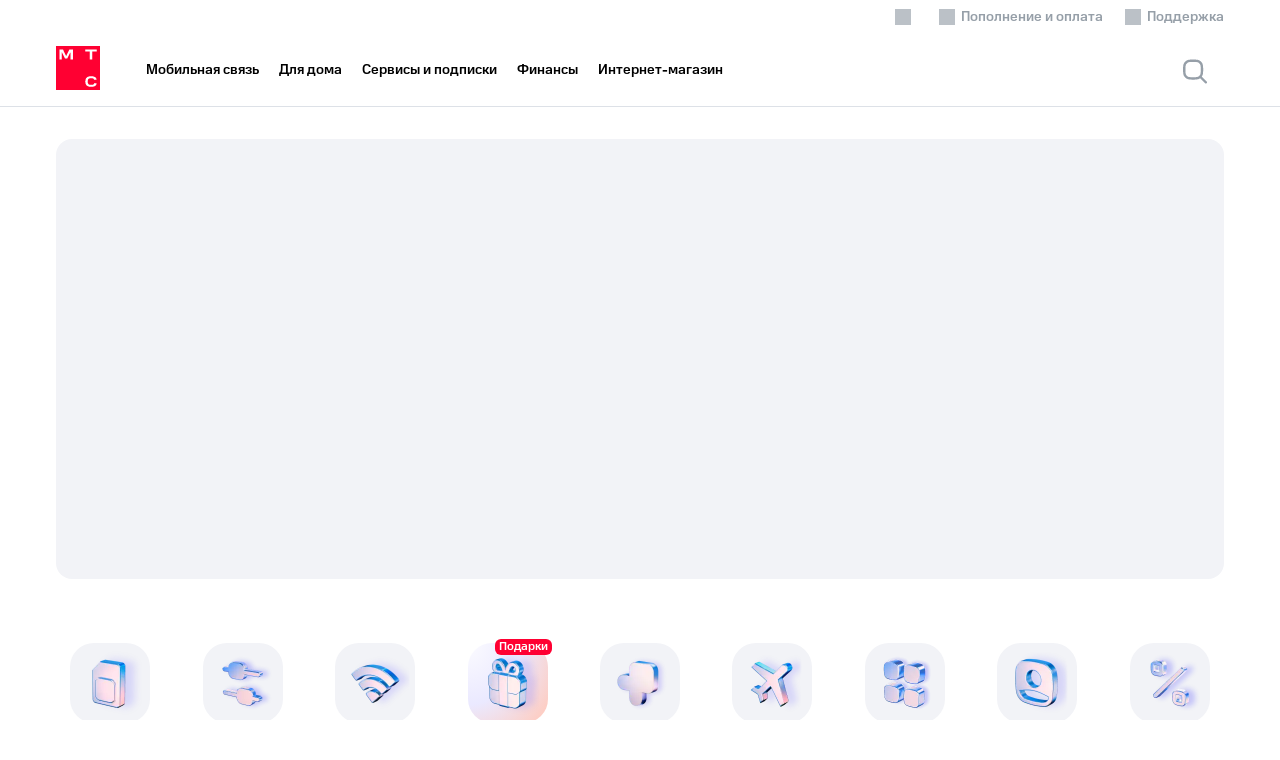

--- FILE ---
content_type: text/html; charset=utf-8
request_url: https://kaluga.mts.ru/personal
body_size: 66119
content:
<!DOCTYPE html><html lang="ru" class="no-js" data-mts-theme="light" data-critters-container=""><head>
    <meta charset="utf-8">
    <meta http-equiv="Content-Type" content="text/html; charset=utf-8">
    <meta name="viewport" content="width=device-width, initial-scale=1.0, maximum-scale=1, interactive-widget=resizes-content">
    <meta name="format-detection" content="telephone=no">
    <meta http-equiv="x-rim-auto-match" content="none">
    <meta http-equiv="X-UA-Compatible" content="IE=edge">

    <link rel="dns-prefetch" href="https://static.mts.ru">
    <link rel="preconnect" href="https://static.mts.ru" crossorigin="">
    <link rel="dns-prefetch" href="https://static.ssl.mts.ru">
    <link rel="preconnect" href="https://static.ssl.mts.ru" crossorigin="">

    <link rel="dns-prefetch" href="https://identitystatic.mts.ru">
    <link rel="preconnect" href="https://identitystatic.mts.ru" crossorigin="">

    <link rel="preload" as="font" type="font/woff2" crossorigin="" href="https://static.mts.ru/mts_rf/images/fonts/v1/MTSCompact/MTSCompact-Regular.woff2">
    <link rel="preload" as="font" type="font/woff2" crossorigin="" href="https://static.mts.ru/mts_rf/images/fonts/v1/MTSCompact/MTSCompact-Medium.woff2">
    <link rel="preload" as="font" type="font/woff2" crossorigin="" href="https://static.mts.ru/mts_rf/images/fonts/v1/MTSWide/MTSWide-Bold.woff2">
    <link rel="preload" as="font" type="font/woff2" crossorigin="" href="https://static.mts.ru/mts_rf/images/fonts/v1/MTSWide/MTSWide-Medium.woff2">
    <title>МТС - связь и экосистема цифровых сервисов - Частным клиентам | Официальный сайт МТС - Калуга и Калужская область</title>
    <base href="/">

    <!-- zone=RecursiveHead --><meta name="yandex-verification" content="31e9d3b333924dd9"><meta name="google-site-verification" content="1Qzwc9V32dWiOPa7RHeKnLwTMLujzTI0RQQP9FILS-k"><meta name="google-site-verification" content="ksl1G0t9X8RBji-KMpUJVZI3WTeuCAN55VvJjGZMYGw"><link href="//static.mts.ru/mts_rf/images/favicon-eco/favicon.svg" rel="icon" type="image/svg+xml"><link href="//static.mts.ru/mts_rf/images/favicon-eco/apple-touch-icon.png" rel="apple-touch-icon" sizes="180x180"><link href="//static.mts.ru/mts_rf/images/favicon-eco/favicon-16x16.png" rel="icon" sizes="16x16" type="image/png"><link href="//static.mts.ru/mts_rf/images/favicon-eco/favicon-32x32.png" rel="icon" sizes="32x32" type="image/png"><link href="//static.mts.ru/mts_rf/images/favicon-eco-test/site.webmanifest" rel="manifest"><link color="#e30613" href="//static.mts.ru/mts_rf/images/favicon-eco/safari-pinned-tab.svg" rel="mask-icon"><meta name="apple-mobile-web-app-title" content="MTS"><meta name="application-name" content="MTS"><meta name="msapplication-TileColor" content="#da532c"><!--/zone=RecursiveHead-->
    <!-- zone=Head --><meta name="robots" content="noyaca"><!--/zone=Head-->
    <script>window.dataLayer=window.dataLayer||[],dataLayer.push({originalLocation:document.location.protocol+"//"+document.location.hostname+document.location.pathname+document.location.search});</script>
    <!-- zone=RecursiveGTM --><script type="text/javascript">
(function (w, d, s, l, u) {
w[l] = w[l] || [];
w[l].push(
{ 'mtm.start': new Date().getTime(), event: 'mtm.js' }
);
var f = d.getElementsByTagName(s)[0],
j = d.createElement(s),
dl = l != 'dataLayer' ? '?l=' + l : '';
j.async = true;
j.src = 'https://tag.a.mts.ru/container/' + u + '/tag.js' + dl;
f.parentNode.insertBefore(j, f);
})(window, document, 'script', 'dataLayer', '3fbf1822-d661-4b05-880c-aa113dcfaa12');
</script><!--/zone=RecursiveGTM-->
<style>@charset "UTF-8";:root{--color-constant-greyscale-0:#ffffff;--color-constant-greyscale-100:#f2f3f7;--color-constant-greyscale-200:#e2e5eb;--color-constant-greyscale-300:#bbc1c7;--color-constant-greyscale-400:#969fa8;--color-constant-greyscale-500:#626c77;--color-constant-greyscale-600:#434a51;--color-constant-greyscale-700:#2c3135;--color-constant-greyscale-800:#1d2023;--color-constant-greyscale-900:#000000;--color-constant-blackberry-lightest:#e7eafa;--color-constant-blackberry-light:#6384e0;--color-constant-blackberry-normal:#014fce;--color-constant-blackberry-dark:#003db7;--color-constant-blackberry-darkest:#002094;--color-constant-blueberry-lightest:#e1f3fe;--color-constant-blueberry-light:#45b6fc;--color-constant-blueberry-normal:#0097fd;--color-constant-blueberry-dark:#007cff;--color-constant-blueberry-darkest:#0048aa;--color-constant-mint-lightest:#dff9f5;--color-constant-mint-light:#00d9bc;--color-constant-mint-normal:#00c19b;--color-constant-mint-dark:#03a17b;--color-constant-mint-darkest:#00724d;--color-constant-apple-lightest:#e8faeb;--color-constant-apple-light:#74df8b;--color-constant-apple-normal:#26cd58;--color-constant-apple-dark:#04aa42;--color-constant-apple-darkest:#027722;--color-constant-lime-lightest:#f8fee7;--color-constant-lime-light:#d3f36b;--color-constant-lime-normal:#c1eb1d;--color-constant-lime-dark:#a6c100;--color-constant-lime-darkest:#808201;--color-constant-banana-lightest:#fffde8;--color-constant-banana-light:#fdf177;--color-constant-banana-normal:#fbe739;--color-constant-banana-dark:#fac031;--color-constant-banana-darkest:#f37f19;--color-constant-orange-lightest:#fbe9e7;--color-constant-orange-light:#ffa080;--color-constant-orange-normal:#f95721;--color-constant-orange-dark:#e04a17;--color-constant-orange-darkest:#ba360a;--color-constant-raspberry-lightest:#ffe4e9;--color-constant-raspberry-light:#f55f7e;--color-constant-raspberry-normal:#ea1f49;--color-constant-raspberry-dark:#c51345;--color-constant-raspberry-darkest:#8e003f;--color-constant-cranberry-lightest:#f9e7f0;--color-constant-cranberry-light:#e677ad;--color-constant-cranberry-normal:#e54887;--color-constant-cranberry-dark:#bb4079;--color-constant-cranberry-darkest:#7f3363;--color-constant-plum-lightest:#f0e7f0;--color-constant-plum-light:#a86ea7;--color-constant-plum-normal:#883888;--color-constant-plum-dark:#6d2d79;--color-constant-plum-darkest:#471c61;--font-weight-ultra:1000;--font-weight-black:900;--font-weight-bold:700;--font-weight-medium:500;--font-weight-regular:400;--font-family-base:MTS Sans;--font-family-wide:MTS Wide;--font-family-compact:MTS Compact;--font-family-text:MTS Text;--grid-m-breakpoint:0rem;--grid-m-columns:12;--grid-m-gutter:.75rem;--grid-m-margin:1.25rem;--grid-t-breakpoint:48rem;--grid-t-columns:12;--grid-t-gutter:2rem;--grid-t-margin:2.5rem;--grid-dxs-breakpoint:60rem;--grid-dxs-columns:12;--grid-dxs-gutter:2rem;--grid-dxs-margin:2.5rem;--grid-ds-breakpoint:80rem;--grid-ds-max-width:73rem;--grid-ds-columns:12;--grid-ds-gutter:2rem;--grid-ds-margin:2rem;--grid-dm-breakpoint:90rem;--grid-dm-max-width:79rem;--grid-dm-columns:12;--grid-dm-gutter:2rem;--grid-dm-margin:2.5rem;--grid-dl-breakpoint:105rem;--grid-dl-max-width:85rem;--grid-dl-columns:12;--grid-dl-gutter:2rem;--grid-dl-margin:2.5rem;--grid-dxl-breakpoint:120rem;--grid-dxl-max-width:97rem;--grid-dxl-columns:12;--grid-dxl-gutter:2rem;--grid-dxl-margin:2.5rem;--shadow-lowest:0 0 6px rgba(0, 0, 0, .08), 0 4px 16px rgba(0, 0, 0, .08);--shadow-low:0 0 16px rgba(0, 0, 0, .08), 0 4px 16px rgba(0, 0, 0, .08);--shadow-middle:0 4px 24px rgba(0, 0, 0, .12), 0 8px 16px rgba(0, 0, 0, .08);--shadow-upper-middle:0 -2px 24px rgba(0, 0, 0, .08), 0 -8px 24px rgba(0, 0, 0, .1);--shadow-high:0 4px 24px rgba(0, 0, 0, .12), 0 12px 20px rgba(0, 0, 0, .14);--size-spacing-2:.125rem;--size-spacing-4:.25rem;--size-spacing-8:.5rem;--size-spacing-12:.75rem;--size-spacing-16:1rem;--size-spacing-24:1.5rem;--size-spacing-32:2rem;--size-spacing-40:2.5rem;--size-spacing-48:3rem;--size-spacing-64:4rem;--size-spacing-80:5rem}:root{--typography-v3-promo1-short-wide-font-family:MTS Wide;--typography-v3-promo1-short-wide-font-size:4.5rem;--typography-v3-promo1-short-wide-line-height:4.5rem;--typography-v3-promo1-short-wide-font-weight:500;--typography-v3-promo1-short-wide-text-transform:uppercase;--typography-v3-promo1-long-wide-font-family:MTS Wide;--typography-v3-promo1-long-wide-font-size:4.5rem;--typography-v3-promo1-long-wide-line-height:4.5rem;--typography-v3-promo1-long-wide-font-weight:500;--typography-v3-promo2-short-wide-font-family:MTS Wide;--typography-v3-promo2-short-wide-font-size:2.75rem;--typography-v3-promo2-short-wide-line-height:2.75rem;--typography-v3-promo2-short-wide-font-weight:500;--typography-v3-promo2-short-wide-text-transform:uppercase;--typography-v3-promo2-long-wide-font-family:MTS Wide;--typography-v3-promo2-long-wide-font-size:2.75rem;--typography-v3-promo2-long-wide-line-height:2.75rem;--typography-v3-promo2-long-wide-font-weight:500;--typography-v3-promo-56-56-wide-font-family:MTS Wide;--typography-v3-promo-56-56-wide-font-size:3.5rem;--typography-v3-promo-56-56-wide-line-height:3.5rem;--typography-v3-promo-56-56-wide-font-weight:500;--typography-v3-promo-56-56-upp-wide-font-family:MTS Wide;--typography-v3-promo-56-56-upp-wide-font-size:3.5rem;--typography-v3-promo-56-56-upp-wide-line-height:3.5rem;--typography-v3-promo-56-56-upp-wide-font-weight:500;--typography-v3-promo-56-56-upp-wide-text-transform:uppercase;--typography-v3-promo-36-36-wide-font-family:MTS Wide;--typography-v3-promo-36-36-wide-font-size:2.25rem;--typography-v3-promo-36-36-wide-line-height:2.25rem;--typography-v3-promo-36-36-wide-font-weight:500;--typography-v3-promo-36-36-upp-wide-font-family:MTS Wide;--typography-v3-promo-36-36-upp-wide-font-size:2.25rem;--typography-v3-promo-36-36-upp-wide-line-height:2.25rem;--typography-v3-promo-36-36-upp-wide-font-weight:500;--typography-v3-promo-36-36-upp-wide-text-transform:uppercase;--typography-v3-h1-wide-font-family:MTS Wide;--typography-v3-h1-wide-font-size:2.25rem;--typography-v3-h1-wide-line-height:2.5rem;--typography-v3-h1-wide-font-weight:500;--typography-v3-h1-comp-font-family:MTS Compact;--typography-v3-h1-comp-font-size:2.25rem;--typography-v3-h1-comp-line-height:2.5rem;--typography-v3-h1-comp-font-weight:500;--typography-v3-h2-wide-font-family:MTS Wide;--typography-v3-h2-wide-font-size:2rem;--typography-v3-h2-wide-line-height:2.25rem;--typography-v3-h2-wide-font-weight:500;--typography-v3-h2-comp-font-family:MTS Compact;--typography-v3-h2-comp-font-size:2rem;--typography-v3-h2-comp-line-height:2.25rem;--typography-v3-h2-comp-font-weight:500;--typography-v3-h3-wide-font-family:MTS Wide;--typography-v3-h3-wide-font-size:1.5rem;--typography-v3-h3-wide-line-height:1.75rem;--typography-v3-h3-wide-font-weight:500;--typography-v3-h3-comp-font-family:MTS Compact;--typography-v3-h3-comp-font-size:1.5rem;--typography-v3-h3-comp-line-height:1.75rem;--typography-v3-h3-comp-font-weight:500;--typography-v3-h3-text-font-family:MTS Text;--typography-v3-h3-text-font-size:1.5rem;--typography-v3-h3-text-line-height:1.75rem;--typography-v3-h3-text-font-weight:500;--typography-v3-h4-wide-font-family:MTS Wide;--typography-v3-h4-wide-font-size:1.25rem;--typography-v3-h4-wide-line-height:1.5rem;--typography-v3-h4-wide-font-weight:500;--typography-v3-h4-comp-font-family:MTS Compact;--typography-v3-h4-comp-font-size:1.25rem;--typography-v3-h4-comp-line-height:1.5rem;--typography-v3-h4-comp-font-weight:500;--typography-v3-h4-text-font-family:MTS Text;--typography-v3-h4-text-font-size:1.25rem;--typography-v3-h4-text-line-height:1.5rem;--typography-v3-h4-text-font-weight:500;--typography-v3-p1-regular-comp-font-family:MTS Compact;--typography-v3-p1-regular-comp-font-size:1.5rem;--typography-v3-p1-regular-comp-line-height:2rem;--typography-v3-p1-regular-comp-font-weight:400;--typography-v3-p1-regular-text-font-family:MTS Text;--typography-v3-p1-regular-text-font-size:1.5rem;--typography-v3-p1-regular-text-line-height:2rem;--typography-v3-p1-regular-text-font-weight:400;--typography-v3-p2-regular-comp-font-family:MTS Compact;--typography-v3-p2-regular-comp-font-size:1.25rem;--typography-v3-p2-regular-comp-line-height:1.75rem;--typography-v3-p2-regular-comp-font-weight:400;--typography-v3-p2-regular-text-font-family:MTS Text;--typography-v3-p2-regular-text-font-size:1.25rem;--typography-v3-p2-regular-text-line-height:1.75rem;--typography-v3-p2-regular-text-font-weight:400;--typography-v3-p3-bold-comp-font-family:MTS Compact;--typography-v3-p3-bold-comp-font-size:1.0625rem;--typography-v3-p3-bold-comp-line-height:1.5rem;--typography-v3-p3-bold-comp-font-weight:700;--typography-v3-p3-medium-comp-font-family:MTS Compact;--typography-v3-p3-medium-comp-font-size:1.0625rem;--typography-v3-p3-medium-comp-line-height:1.5rem;--typography-v3-p3-medium-comp-font-weight:500;--typography-v3-p3-regular-comp-font-family:MTS Compact;--typography-v3-p3-regular-comp-font-size:1.0625rem;--typography-v3-p3-regular-comp-line-height:1.5rem;--typography-v3-p3-regular-comp-font-weight:400;--typography-v3-p3-medium-text-font-family:MTS Text;--typography-v3-p3-medium-text-font-size:1.0625rem;--typography-v3-p3-medium-text-line-height:1.5rem;--typography-v3-p3-medium-text-font-weight:500;--typography-v3-p3-regular-text-font-family:MTS Text;--typography-v3-p3-regular-text-font-size:1.0625rem;--typography-v3-p3-regular-text-line-height:1.5rem;--typography-v3-p3-regular-text-font-weight:400;--typography-v3-p4-bold-comp-font-family:MTS Compact;--typography-v3-p4-bold-comp-font-size:.875rem;--typography-v3-p4-bold-comp-line-height:1.25rem;--typography-v3-p4-bold-comp-font-weight:700;--typography-v3-p4-medium-comp-font-family:MTS Compact;--typography-v3-p4-medium-comp-font-size:.875rem;--typography-v3-p4-medium-comp-line-height:1.25rem;--typography-v3-p4-medium-comp-font-weight:500;--typography-v3-p4-medium-upp-comp-font-family:MTS Compact;--typography-v3-p4-medium-upp-comp-font-size:.875rem;--typography-v3-p4-medium-upp-comp-line-height:1.25rem;--typography-v3-p4-medium-upp-comp-font-weight:500;--typography-v3-p4-medium-upp-comp-text-transform:uppercase;--typography-v3-p4-medium-upp-text-font-family:MTS Text;--typography-v3-p4-medium-upp-text-font-size:.875rem;--typography-v3-p4-medium-upp-text-line-height:1.25rem;--typography-v3-p4-medium-upp-text-font-weight:500;--typography-v3-p4-medium-upp-text-text-transform:uppercase;--typography-v3-p4-regular-comp-font-family:MTS Compact;--typography-v3-p4-regular-comp-font-size:.875rem;--typography-v3-p4-regular-comp-line-height:1.25rem;--typography-v3-p4-regular-comp-font-weight:400;--typography-v3-p4-regular-text-font-family:MTS Text;--typography-v3-p4-regular-text-font-size:.875rem;--typography-v3-p4-regular-text-line-height:1.25rem;--typography-v3-p4-regular-text-font-weight:400;--typography-v3-p4-bold-upp-wide-font-family:MTS Wide;--typography-v3-p4-bold-upp-wide-font-size:.875rem;--typography-v3-p4-bold-upp-wide-line-height:1.25rem;--typography-v3-p4-bold-upp-wide-font-weight:700;--typography-v3-p4-bold-upp-wide-text-transform:uppercase;--typography-v3-p4-bold-upp-wide-letter-spacing:.05em;--typography-v3-c1-bold-comp-font-family:MTS Compact;--typography-v3-c1-bold-comp-font-size:.75rem;--typography-v3-c1-bold-comp-line-height:1rem;--typography-v3-c1-bold-comp-font-weight:700;--typography-v3-c1-bold-upp-wide-font-family:MTS Wide;--typography-v3-c1-bold-upp-wide-font-size:.75rem;--typography-v3-c1-bold-upp-wide-line-height:1rem;--typography-v3-c1-bold-upp-wide-font-weight:700;--typography-v3-c1-bold-upp-wide-text-transform:uppercase;--typography-v3-c1-bold-upp-wide-letter-spacing:.05em;--typography-v3-c1-medium-comp-font-family:MTS Compact;--typography-v3-c1-medium-comp-font-size:.75rem;--typography-v3-c1-medium-comp-line-height:1rem;--typography-v3-c1-medium-comp-font-weight:500;--typography-v3-c1-medium-upp-comp-font-family:MTS Compact;--typography-v3-c1-medium-upp-comp-font-size:.75rem;--typography-v3-c1-medium-upp-comp-line-height:1rem;--typography-v3-c1-medium-upp-comp-font-weight:500;--typography-v3-c1-medium-upp-comp-text-transform:uppercase;--typography-v3-c1-regular-comp-font-family:MTS Compact;--typography-v3-c1-regular-comp-font-size:.75rem;--typography-v3-c1-regular-comp-line-height:1rem;--typography-v3-c1-regular-comp-font-weight:400;--typography-v3-c2-bold-upp-wide-font-family:MTS Wide;--typography-v3-c2-bold-upp-wide-font-size:.625rem;--typography-v3-c2-bold-upp-wide-line-height:.75rem;--typography-v3-c2-bold-upp-wide-font-weight:700;--typography-v3-c2-bold-upp-wide-text-transform:uppercase;--typography-v3-c2-bold-upp-wide-letter-spacing:.05em}@font-face{font-family:MTS Compact;src:url(https://static.mts.ru/mts_rf/images/fonts/v1/MTSCompact/MTSCompact-Regular.woff2) format("woff2"),url(https://static.mts.ru/mts_rf/images/fonts/v1/MTSCompact/MTSCompact-Regular.ttf) format("truetype");font-weight:400;font-style:normal;font-display:swap}@font-face{font-family:MTS Compact;src:url(https://static.mts.ru/mts_rf/images/fonts/v1/MTSCompact/MTSCompact-Medium.woff2) format("woff2"),url(https://static.mts.ru/mts_rf/images/fonts/v1/MTSCompact/MTSCompact-Medium.ttf) format("truetype");font-weight:500;font-style:normal;font-display:swap}@font-face{font-family:MTS Compact;src:url(https://static.mts.ru/mts_rf/images/fonts/v1/MTSCompact/MTSCompact-Bold.woff2) format("woff2"),url(https://static.mts.ru/mts_rf/images/fonts/v1/MTSCompact/MTSCompact-Bold.ttf) format("truetype");font-weight:700;font-style:normal;font-display:swap}@font-face{font-family:MTS Compact;src:url(https://static.mts.ru/mts_rf/images/fonts/v1/MTSCompact/MTSCompact-Black.woff2) format("woff2"),url(https://static.mts.ru/mts_rf/images/fonts/v1/MTSCompact/MTSCompact-Black.ttf) format("truetype");font-weight:900;font-style:normal;font-display:swap}@font-face{font-family:MTS Wide;src:url(https://static.mts.ru/mts_rf/images/fonts/v1/MTSWide/MTSWide-Medium.woff2) format("woff2"),url(https://static.mts.ru/mts_rf/images/fonts/v1/MTSWide/MTSWide-Medium.ttf) format("truetype");font-weight:500;font-style:normal;font-display:swap}@font-face{font-family:MTS Wide;src:url(https://static.mts.ru/mts_rf/images/fonts/v1/MTSWide/MTSWide-Bold.woff2) format("woff2"),url(https://static.mts.ru/mts_rf/images/fonts/v1/MTSWide/MTSWide-Bold.ttf) format("truetype");font-weight:700;font-style:normal;font-display:swap}@font-face{font-family:MTS Wide;src:url(https://static.mts.ru/mts_rf/images/fonts/v1/MTSWide/MTSWide-Light.woff2) format("woff2"),url(https://static.mts.ru/mts_rf/images/fonts/v1/MTSWide/MTSWide-Light.ttf) format("truetype");font-weight:300;font-style:normal;font-display:swap}@font-face{font-family:MTS Wide;src:url(https://static.mts.ru/mts_rf/images/fonts/v1/MTSWide/MTSWide-Regular.woff2) format("woff2"),url(https://static.mts.ru/mts_rf/images/fonts/v1/MTSWide/MTSWide-Regular.ttf) format("truetype");font-weight:400;font-style:normal;font-display:swap}@font-face{font-family:MTS Wide;src:url(https://static.mts.ru/mts_rf/images/fonts/v1/MTSWide/MTSWide-Black.woff2) format("woff2"),url(https://static.mts.ru/mts_rf/images/fonts/v1/MTSWide/MTSWide-Black.ttf) format("truetype");font-weight:900;font-style:normal;font-display:swap}@font-face{font-family:MTS Text;src:url(https://static.mts.ru/mts_rf/images/fonts/v1/MTSText/MTSText-Regular.woff2) format("woff2"),url(https://static.mts.ru/mts_rf/images/fonts/v1/MTSText/MTSText-Regular.ttf) format("truetype");font-weight:400;font-style:normal;font-display:swap}html *{-webkit-overflow-scrolling:auto;-webkit-tap-highlight-color:transparent}html{font-family:sans-serif;-ms-text-size-adjust:100%;-webkit-text-size-adjust:100%}body{margin:0}html,body{height:100%}@media print{html,body{width:210mm;height:297mm}}:root{--text-headline:#000000;--text-main-heading:#3e3e3e;--text-primary:#1d2023;--text-secondary:#626c77;--text-tertiary:#969fa8;--text-inverted:#ffffff;--text-positive:#12b23f;--text-negative:#eb4a13;--text-primary-link:#007cff;--text-dark-primary-link:#007cff;--text-secondary-link:#969fa8;--background-lower:#f2f3f7;--background-primary:#ffffff;--background-primary-elevated:#ffffff;--background-modal:#ffffff;--background-stroke:rgba(188, 195, 208, .5);--background-secondary:#f2f3f7;--background-secondary-elevated:#ffffff;--background-secondary-inverted:#f2f3f7;--background-secondary-autofill:#f2f3f7;--background-inverted:#1d2023;--background-overlay:rgba(29, 32, 35, .4);--background-overlay-alternative:rgba(29, 32, 35, .4);--background-hover:rgba(188, 195, 208, .25);--background-ghost-hover:rgba(188, 195, 208, .25);--background-navbar-ios:rgba(255, 255, 255, .92);--icons-primary:#1D2023;--icons-secondary:#969fa8;--icons-tertiary:#bbc1c7;--icons-filter-primary:brightness(0) saturate(100%) invert(0%) sepia(90%) saturate(7500%) hue-rotate(59deg) brightness(105%) contrast(111%);--icons-filter-bg-primary:brightness(0) saturate(100%) invert(100%) sepia(60%) saturate(74%) hue-rotate(228deg) brightness(113%) contrast(100%);--icons-filter-primary-link:brightness(0) saturate(100%) invert(47%) sepia(65%) saturate(6818%) hue-rotate(199deg) brightness(102%) contrast(110%);--icons-filter-brand-red:brightness(0) saturate(100%) invert(11%) sepia(98%) saturate(6437%) hue-rotate(354deg) brightness(89%) contrast(101%);--icons-filter-secondary:brightness(0) saturate(100%) invert(66%) sepia(19%) saturate(166%) hue-rotate(169deg) brightness(94%) contrast(83%);--icons-filter-tertiary:brightness(0) saturate(100%) invert(96%) sepia(2%) saturate(1331%) hue-rotate(180deg) brightness(87%) contrast(77%);--icons-filter-tertiary-active:brightness(0) saturate(100%) invert(97%) sepia(4%) saturate(158%) hue-rotate(191deg) brightness(98%) contrast(98%);--icons-filter-greyscale-0:brightness(0) saturate(100%) invert(100%) sepia(8%) saturate(31%) hue-rotate(262deg) brightness(107%) contrast(110%);--icons-filter-stroke:brightness(0) saturate(100%) invert(40%) sepia(10%) saturate(282%) hue-rotate(177deg) brightness(91%) contrast(89%);--icons-filter-inactive:brightness(0) saturate(100%) invert(96%) sepia(5%) saturate(221%) hue-rotate(176deg) brightness(95%) contrast(90%);--icons-filter-inverted:brightness(0) saturate(100%) invert(6%) sepia(3%) saturate(2892%) hue-rotate(169deg) brightness(101%) contrast(86%);--icons-filter-none-to-primary:none;--controls-primary-active:#ff0032;--controls-primary-active-hover:#ff0032;--controls-secondary-active:#1d2023;--controls-tertiary-active:#f2f3f7;--controls-tertiary-active-hover:#e2e5eb;--controls-inactive:rgba(188, 195, 208, .5);--controls-alternative:#ffffff;--controls-blur:rgba(255, 255, 255, .08);--controls-active-tabbar:#ff0032;--controls-inactive-tabbar:#8D969F;--controls-stroke:#8D969F;--accent-active:#007cff;--accent-positive:#26cd58;--accent-warning:#fac031;--accent-negative:#f95721;--brand-mts-red:#ff0032;--constant-main-dark:#e2e2e2;--controls-temporary:#fff;--constant-greyscale-900:#000000;--constant-greyscale-800:#1d2023;--constant-greyscale-700:#2c3135;--constant-greyscale-600:#434a51;--constant-greyscale-500:#626c77;--constant-greyscale-400:#969fa8;--constant-greyscale-300:#bbc1c7;--constant-greyscale-200:#e2e5eb;--constant-greyscale-100:#f2f3f7;--constant-greyscale-0:#ffffff;--constant-darkest-blackberry:#002094;--constant-dark-blackberry:#003db7;--constant-normal-blackberry:#014fce;--constant-light-blackberry:#6384e0;--constant-lightest-blackberry:#e7eafa;--constant-darkest-blueberry:#0048aa;--constant-dark-blueberry:#007cff;--constant-normal-blueberry:#0097fd;--constant-light-blueberry:#45b6fc;--constant-lightest-blueberry:#e1f3fe;--constant-darkest-mint:#00724d;--constant-dark-mint:#03a17b;--constant-normal-mint:#00c19b;--constant-light-mint:#00d9bc;--constant-lightest-mint:#dff9f5;--constant-darkest-apple:#027722;--constant-dark-apple:#04aa42;--constant-normal-apple:#26cd58;--constant-light-apple:#74df8b;--constant-lightest-apple:#e8faeb;--constant-darkest-lime:#808201;--constant-dark-lime:#a6c100;--constant-normal-lime:#c1eb1d;--constant-light-lime:#d3f36b;--constant-lightest-lime:#f8fee7;--constant-darkest-banana:#f37f19;--constant-dark-banana:#fac031;--constant-normal-banana:#fbe739;--constant-light-banana:#fdf177;--constant-lightest-banana:#fffde8;--constant-darkest-orange:#ba360a;--constant-dark-orange:#e04a17;--constant-normal-orange:#f95721;--constant-light-orange:#ffa080;--constant-lightest-orange:#fbe9e7;--constant-darkest-raspberry:#8e003f;--constant-dark-raspberry:#c51345;--constant-normal-raspberry:#ea1f49;--constant-light-raspberry:#f55f7e;--constant-lightest-raspberry:#ffe4e9;--constant-darkest-cranberry:#7f3363;--constant-dark-cranberry:#bb4079;--constant-normal-cranberry:#e54887;--constant-light-cranberry:#e677ad;--constant-lightest-cranberry:#f9e7f0;--constant-darkest-plum:#471c61;--constant-dark-plum:#6d2d79;--constant-normal-plum:#883888;--constant-light-plum:#a86ea7;--constant-lightest-plum:#f0e7f0;--primary-control-hover-color:#ff0032;--archive-service-grayscale:#e2e5eb;--color-premium:linear-gradient(48deg, #9BD5FF 6.25%, #9B93FF 44.27%, #9A8DFF 58.33%, #7C86FE 84.9%);--color-control-blur:rgba(255, 255, 255, .08);--color-control-hover-alternative:rgba(242, 243, 247, .12);--color-control-hover-primary:rgba(188, 195, 208, .4);--blend-background-hover:multiply;--blend-control-hover-primary:multiply }:root{--old-rem-value:21px}body{-webkit-overflow-scrolling:auto}@media (max-width: 1679px){body{--old-rem-value:19px}}@media (max-width: 1279px){body{--old-rem-value:17px}}@media (max-width: 767px){body{--old-rem-value:16px}}body{background:var(--color-background-primary, var(--background-primary));color:var(--color-text-primary, var(--text-primary));font:var(--old-rem-value, 16px)/1.2 "MTS Compact","Arial",sans-serif;-webkit-font-smoothing:antialiased;margin:0;padding:0}:root{--grid-padding-x:20px}@media (min-width: 768px){:root{--grid-padding-x:40px}}@media (min-width: 1280px){:root{--grid-padding-x:56px}}@media (min-width: 1440px){:root{--grid-padding-x:88px}}@media (min-width: 1680px){:root{--grid-padding-x:160px}}@media (min-width: 1920px){:root{--grid-padding-x:184px}}:root{--header-z-index:110}</style><link rel="stylesheet" href="styles-6FKD6DOB.css" media="print" onload="this.media='all'"><noscript><link rel="stylesheet" href="styles-6FKD6DOB.css"></noscript><style>@charset "UTF-8";@-webkit-keyframes skeleton{0%{background-position:0}to{background-position:10000px}}</style><link rel="stylesheet" href="styles-main-page-E7RIR6E4.css" media="print" onload="this.media='all'"><noscript><link rel="stylesheet" href="styles-main-page-E7RIR6E4.css"></noscript><style ng-app-id="mtsru-server">.g-page-wrapper[_ngcontent-mtsru-server-c1778901150]{overflow:hidden}.g-page-wrapper.page-with-sticky[_ngcontent-mtsru-server-c1778901150]{overflow:visible}</style><style ng-app-id="mtsru-server">[_nghost-mtsru-server-c946086958]{grid-auto-columns:100%}</style><style ng-app-id="mtsru-server">.middle-menu[_ngcontent-mtsru-server-c2531555608]{position:relative}.middle-menu__wrap[_ngcontent-mtsru-server-c2531555608]{margin:0 auto;padding:0 var(--grid-padding-x);box-sizing:border-box;width:100%;max-width:1920px;min-width:320px}@media (max-width: 1919.98px){.middle-menu__wrap[_ngcontent-mtsru-server-c2531555608]{max-width:1680px}}.middle-menu__inner[_ngcontent-mtsru-server-c2531555608]{display:flex;align-items:center;height:72px}.middle-menu__logo[_ngcontent-mtsru-server-c2531555608]{max-width:122px}.middle-menu__logo-wrap[_ngcontent-mtsru-server-c2531555608]{position:relative;display:flex;align-items:center;margin:-4px 36px 0 0}@media (max-width: 767.98px){.middle-menu__logo[_ngcontent-mtsru-server-c2531555608]{max-height:32px}}.middle-menu__nav[_ngcontent-mtsru-server-c2531555608]{position:relative;display:flex;flex:1;height:100%;width:100%;overflow:hidden;min-width:0}.middle-menu__promo-container[_ngcontent-mtsru-server-c2531555608]{display:flex;align-items:center}@media (min-width: 0px){.middle-menu__promo-container[_ngcontent-mtsru-server-c2531555608]{margin-left:auto;margin-right:0;align-items:center}}@media (min-width: 768px){.middle-menu__promo-container[_ngcontent-mtsru-server-c2531555608]{margin-left:0}}@media (min-width: 1280px){.middle-menu__promo-container[_ngcontent-mtsru-server-c2531555608]{margin-right:120px}}@media (max-width: 400px){.middle-menu__promo-container.no-custom-mobile[_ngcontent-mtsru-server-c2531555608]{display:none!important}}.middle-menu__promo-container[_ngcontent-mtsru-server-c2531555608]   mts-menu-promo-button[_ngcontent-mtsru-server-c2531555608]{height:32px}.middle-menu__navigation[_ngcontent-mtsru-server-c2531555608]{width:-webkit-fit-content;width:fit-content;margin-right:0}.middle-menu__navigation_server[_ngcontent-mtsru-server-c2531555608]{display:none}@media (min-width: 1280px){.middle-menu__navigation_server[_ngcontent-mtsru-server-c2531555608]{display:flex}}.middle-menu__right[_ngcontent-mtsru-server-c2531555608]{display:flex;align-items:center;height:100%;margin-left:16px}.middle-menu[_ngcontent-mtsru-server-c2531555608]   mts-shop-basket[_ngcontent-mtsru-server-c2531555608]{margin-right:16px}@media (max-width: 1279.98px){.middle-menu__menu[_ngcontent-mtsru-server-c2531555608]{cursor:pointer;width:24px;height:24px}}@media (max-width: 767.98px){.middle-menu__inner[_ngcontent-mtsru-server-c2531555608]{height:52px}.middle-menu__logo-wrap[_ngcontent-mtsru-server-c2531555608]{margin-right:0;margin-top:0}}.middle-menu__catalog-btn[_ngcontent-mtsru-server-c2531555608]{margin-left:16px}@media (max-width: 767.98px){.middle-menu__catalog-btn[_ngcontent-mtsru-server-c2531555608]{margin-left:6px}}</style><style ng-app-id="mtsru-server">[_nghost-mtsru-server-c1669527579]{flex-shrink:0}.mm-web-icon[_ngcontent-mtsru-server-c1669527579]{width:calc(var(--icon-size) * 1px);height:calc(var(--icon-size) * 1px);mask:var(--icon-url) center no-repeat;mask-size:var(--icon_size, 100%);background:currentColor}</style><style ng-app-id="mtsru-server">.region-confirmation.web-view[_ngcontent-mtsru-server-c353702742]{margin:10px 20px}</style><style ng-app-id="mtsru-server">@charset "UTF-8";.tooltip-location[_ngcontent-mtsru-server-c424708052]{position:relative;width:100%;margin:12px 0}@media (min-width: 768px){.tooltip-location[_ngcontent-mtsru-server-c424708052]{position:absolute;width:-webkit-max-content;width:max-content;max-width:400px;left:calc(50% - 20px);top:0;transform:translate(-50%,30px)}}.tooltip-location__container[_ngcontent-mtsru-server-c424708052]{will-change:transform}.tooltip-location--transition[_ngcontent-mtsru-server-c424708052]   .tooltip-location__container[_ngcontent-mtsru-server-c424708052]{transition:transform .275s;transform:none}.tooltip-location--isSticky[_ngcontent-mtsru-server-c424708052]   .tooltip-location__container[_ngcontent-mtsru-server-c424708052]{transform:translateY(-100%)}.tooltip-location--visible[_ngcontent-mtsru-server-c424708052]   .tooltip-location__container[_ngcontent-mtsru-server-c424708052]{transform:none}.tooltip-location__top[_ngcontent-mtsru-server-c424708052]{display:none}@media (min-width: 768px){.tooltip-location__top[_ngcontent-mtsru-server-c424708052]{display:block;position:absolute;width:60px;height:8px;top:-8px;right:calc(50% - 30px)}}.tooltip-location__top--dark[_ngcontent-mtsru-server-c424708052]   path[_ngcontent-mtsru-server-c424708052]{fill:var(--color-background-modal)}.tooltip-location__wrapper[_ngcontent-mtsru-server-c424708052]{display:flex;padding:16px;flex-direction:column;align-items:flex-start;border-radius:20px;background:var(--color-background-modal);box-shadow:0 4px 24px #0000001f,0 8px 16px #00000014}@media (min-width: 768px){.tooltip-location__wrapper[_ngcontent-mtsru-server-c424708052]{padding:20px;box-shadow:0 12px 20px #00000024,0 4px 24px #0000001f}}.tooltip-location__description[_ngcontent-mtsru-server-c424708052]{display:flex;align-items:center}.tooltip-location__icon[_ngcontent-mtsru-server-c424708052]{width:16px;height:16px;margin:2px 4px 0 0}@media (min-width: 768px){.tooltip-location__icon[_ngcontent-mtsru-server-c424708052]{width:24px;height:24px;margin:0 9px 0 0}}.tooltip-location__text[_ngcontent-mtsru-server-c424708052]{font:400 .875rem/1.25rem MTS Compact,sans-serif;color:var(--color-text-primary)}@media (min-width: 768px){.tooltip-location__text[_ngcontent-mtsru-server-c424708052]{font:400 1.0625rem/1.5rem MTS Compact,sans-serif}}.tooltip-location__city[_ngcontent-mtsru-server-c424708052]{font:500 .875rem/1.25rem MTS Compact,sans-serif;color:var(--color-text-primary)}@media (min-width: 768px){.tooltip-location__city[_ngcontent-mtsru-server-c424708052]{font:500 1.0625rem/1.5rem MTS Compact,sans-serif}}.tooltip-location__subcities-list[_ngcontent-mtsru-server-c424708052]{display:none}@media (min-width: 768px){.tooltip-location__subcities-list[_ngcontent-mtsru-server-c424708052]{display:block;width:100%;margin:10px 0 0;padding:0;column-count:2;column-width:132px}}.tooltip-location__subcity[_ngcontent-mtsru-server-c424708052]{break-inside:avoid;list-style:none;padding:0;margin:0;cursor:pointer}.tooltip-location__link[_ngcontent-mtsru-server-c424708052]{font:400 .875rem/1.25rem MTS Compact,sans-serif;color:var(--color-text-secondary)}.tooltip-location__link[_ngcontent-mtsru-server-c424708052]:hover{border-bottom:1px solid var(--color-text-secondary)}.tooltip-location__buttons[_ngcontent-mtsru-server-c424708052]{display:flex;width:100%;margin-top:14px;gap:12px}@media (min-width: 768px){.tooltip-location__buttons[_ngcontent-mtsru-server-c424708052]{margin-top:16px}}.tooltip-location.web-view[_ngcontent-mtsru-server-c424708052]{position:relative;width:100%;margin:12px 0;max-width:100%;left:0;top:0;transform:none}@media (min-width: 768px){.tooltip-location.web-view[_ngcontent-mtsru-server-c424708052]   .tooltip-location__top[_ngcontent-mtsru-server-c424708052]{display:none}}.tooltip-location.web-view[_ngcontent-mtsru-server-c424708052]   .tooltip-location__wrapper[_ngcontent-mtsru-server-c424708052]{display:flex;padding:16px;flex-direction:column;align-items:flex-start;border-radius:20px;background:var(--color-background-modal);box-shadow:0 4px 24px #0000001f,0 8px 16px #00000014}@media (min-width: 768px){.tooltip-location.web-view[_ngcontent-mtsru-server-c424708052]   .tooltip-location__wrapper[_ngcontent-mtsru-server-c424708052]{flex-direction:row;align-items:center}}@media (min-width: 768px){.tooltip-location.web-view[_ngcontent-mtsru-server-c424708052]   .tooltip-location__description[_ngcontent-mtsru-server-c424708052]{width:100%}}.tooltip-location.web-view[_ngcontent-mtsru-server-c424708052]   .tooltip-location__subcities-list[_ngcontent-mtsru-server-c424708052]{display:none}.tooltip-location.web-view[_ngcontent-mtsru-server-c424708052]   .tooltip-location__icon[_ngcontent-mtsru-server-c424708052]{width:16px;height:16px;margin:2px 4px 0 0}.tooltip-location.web-view[_ngcontent-mtsru-server-c424708052]   .tooltip-location__text[_ngcontent-mtsru-server-c424708052]{font:400 .875rem/1.25rem MTS Compact,sans-serif;color:var(--color-text-primary)}.tooltip-location.web-view[_ngcontent-mtsru-server-c424708052]   .tooltip-location__city[_ngcontent-mtsru-server-c424708052]{font:500 .875rem/1.25rem MTS Compact,sans-serif;color:var(--color-text-primary)}.tooltip-location.web-view[_ngcontent-mtsru-server-c424708052]   .tooltip-location__buttons[_ngcontent-mtsru-server-c424708052]{display:flex;width:100%;margin-top:14px;gap:12px}@media (min-width: 768px){.tooltip-location.web-view[_ngcontent-mtsru-server-c424708052]   .tooltip-location__buttons[_ngcontent-mtsru-server-c424708052]{justify-content:flex-end;margin-top:0;gap:8px}}@media (min-width: 768px){.tooltip-location.web-view[_ngcontent-mtsru-server-c424708052]   .tooltip-location__button[_ngcontent-mtsru-server-c424708052]{max-width:128px}}  mts-button.tooltip-location__button.web-view .mts-button{border-radius:12px}  mts-button.tooltip-location__button.web-view .mts-button .mts-button__inner{font:700 .625rem/.75rem MTS Wide,sans-serif;letter-spacing:.05em;text-transform:uppercase}</style><style ng-app-id="mtsru-server">.main-page-wrapper[_ngcontent-mtsru-server-c3195740918]{background:var(--color-background-lower)}</style><meta name="description" content="Актуальные новости не только о тарифах и услугах связи, но и новых продуктах МТС: цифровых приложениях для работы и отдыха, ТВ и медиа, финансовых сервисах, технологиях для запуска и продвижения бизнеса и других сервисах компании"><script type="application/ld+json">
{
    "@context": "https://schema.org",
    "@type": "WebSite",
    "url": "https://kaluga.mts.ru/personal",
    "name": "ПАО МТС",
    "potentialAction": {
        "@type": "SearchAction",
        "target": " https://kaluga.mts.ru/personal/search?q={query}&src=mc_google",
        "query": "required"
    }
}
</script><style ng-app-id="mtsru-server">[_nghost-mtsru-server-c2404145842]{display:none}</style><style ng-app-id="mtsru-server">.video[_ngcontent-mtsru-server-c132022237]{width:100%;height:100%;object-fit:cover;object-fit:var(--mts-video-fit, cover)!important;object-position:center;object-position:var(--mts-video-position, center)!important}</style><style ng-app-id="mtsru-server">[_nghost-mtsru-server-c3553397703]{display:inline-block;min-width:1px;min-height:1px;content-visibility:auto}.svg-img[_ngcontent-mtsru-server-c3553397703]{all:revert!important;display:block!important;border-radius:inherit!important;height:100%!important;min-width:100%!important;max-width:100%!important;object-fit:inherit!important;object-position:inherit!important}</style><style ng-app-id="mtsru-server">.search-widget__form[_ngcontent-mtsru-server-c2388209252]{width:100%}[_nghost-mtsru-server-c2388209252]     .section-box__search-widget{padding:20px 0 0;background-color:var(--color-background-primary-elevated)}@media (min-width: 768px){[_nghost-mtsru-server-c2388209252]     .section-box__search-widget{display:none}}</style><style ng-app-id="mtsru-server">.html-widget .text_wide,   .html-widget .btn-anchor_main-heading{font-family:MTS Wide,Arial,sans-serif;font-weight:500;color:var(--icons-primary)}  .html-widget .text_wide svg,   .html-widget .btn-anchor_main-heading svg{fill:currentColor}</style><style ng-app-id="mtsru-server">.media-widget[_ngcontent-mtsru-server-c983549947]{padding-top:30px}@media (min-width: 960px){.media-widget[_ngcontent-mtsru-server-c983549947]{padding-top:60px}}@media (min-width: 1440px){.media-widget[_ngcontent-mtsru-server-c983549947]{padding:80px 0 0}}.media-widget__title[_ngcontent-mtsru-server-c983549947]{display:inline-block;position:relative;max-width:70%}.media-widget__title[_ngcontent-mtsru-server-c983549947]   .btn-anchor__icon-ecoplus[_ngcontent-mtsru-server-c983549947]{vertical-align:middle;width:24px;height:24px}.media-widget__title[_ngcontent-mtsru-server-c983549947]   .btn-anchor__icon-ecoplus[_ngcontent-mtsru-server-c983549947]   svg[_ngcontent-mtsru-server-c983549947]{width:100%;height:100%}.media-widget__title[_ngcontent-mtsru-server-c983549947]   .btn-anchor__icon-ecoplus[_ngcontent-mtsru-server-c983549947]   path[_ngcontent-mtsru-server-c983549947]{fill:var(--color-text-primary)}@media (min-width: 0px){.media-widget__title[_ngcontent-mtsru-server-c983549947]{max-width:270px}}@media (min-width: 768px){.media-widget__title[_ngcontent-mtsru-server-c983549947]{margin-bottom:16px;max-width:70%}.media-widget__title[_ngcontent-mtsru-server-c983549947]   .btn-anchor__icon-ecoplus[_ngcontent-mtsru-server-c983549947]{width:16px;height:16px}}@media (min-width: 1280px){.media-widget__title[_ngcontent-mtsru-server-c983549947]{display:inline-block;align-items:center}.media-widget__title[_ngcontent-mtsru-server-c983549947]   .btn-anchor__icon-ecoplus[_ngcontent-mtsru-server-c983549947]{margin-bottom:0;margin-left:0;width:32px;height:32px}}@media (min-width: 1440px){.media-widget__title[_ngcontent-mtsru-server-c983549947]{display:inline-block}.media-widget__title[_ngcontent-mtsru-server-c983549947]   .btn-anchor__icon-ecoplus[_ngcontent-mtsru-server-c983549947]{width:44px;height:44px}.media-widget__title[_ngcontent-mtsru-server-c983549947]   .btn-anchor__icon-ecoplus[_ngcontent-mtsru-server-c983549947] > svg[_ngcontent-mtsru-server-c983549947]{margin-top:0}}.media-widget__subtitle[_ngcontent-mtsru-server-c983549947]{font:400 .875rem/1.25rem MTS Compact,sans-serif;max-width:70%}@media (min-width: 768px){.media-widget__subtitle[_ngcontent-mtsru-server-c983549947]{font:400 1.0625rem/1.5rem MTS Compact,sans-serif;max-width:unset}}@media (min-width: 960px){.media-widget__subtitle[_ngcontent-mtsru-server-c983549947]{font:400 1.0625rem/1.5rem MTS Compact,sans-serif}}@media (min-width: 1280px){.media-widget__subtitle[_ngcontent-mtsru-server-c983549947]{font:400 1.25rem/1.75rem MTS Compact,sans-serif}}@media (min-width: 1680px){.media-widget__subtitle[_ngcontent-mtsru-server-c983549947]{font:400 1.5rem/2rem MTS Compact,sans-serif}}.media-widget__title-block[_ngcontent-mtsru-server-c983549947]{margin-bottom:16px}@media (min-width: 768px){.media-widget__title-block[_ngcontent-mtsru-server-c983549947]{text-align:center}}@media (min-width: 960px){.media-widget__title-block[_ngcontent-mtsru-server-c983549947]{margin-bottom:40px}}</style><style ng-app-id="mtsru-server">.mm-web-search-input[_ngcontent-mtsru-server-c250642910]   .mm-web-form-field__control[_ngcontent-mtsru-server-c250642910]{padding-left:44px}.mm-web-search-input[_ngcontent-mtsru-server-c250642910]   .mm-web-form-field__icon-search[_ngcontent-mtsru-server-c250642910]{position:absolute;left:12px;top:0;display:flex;justify-content:center;align-items:center;height:100%;width:24px;mask-image:var(--search-icon-mask);mask-position:center;mask-repeat:no-repeat}</style><style ng-app-id="mtsru-server">.mm-web-form-field_size_s[_ngcontent-mtsru-server-c250642910]{--height: 32px;--padding: 6px 12px;--border-radius: 12px;--font-size: 14px;--line-height: 20px}.mm-web-form-field_size_m[_ngcontent-mtsru-server-c250642910]{--padding: 10px 12px;--height: 44px;--border-radius: 16px}.mm-web-form-field_size_l[_ngcontent-mtsru-server-c250642910]{--padding: 14px 12px;--height: 52px;--border-radius: 16px}.mm-web-form-field_size_xl[_ngcontent-mtsru-server-c250642910]{--padding: 24px 12px;--height: 72px;--border-radius: 20px}.mm-web-form-field__control[_ngcontent-mtsru-server-c250642910]{text-orientation:sideways-right;font-family:MTS Compact,sans-serif;font-weight:400;font-size:var(--font-size, 17px);line-height:var(--line-height, 24px);padding:var(--padding);border:1px solid var(--color-background-stroke);border-radius:var(--border-radius);width:100%;height:var(--height)!important;-webkit-text-fill-color:currentcolor;-webkit-font-smoothing:antialiased;color:var(--color-text-primary);background-color:var(--input-background, var(--color-background-secondary));cursor:text;transition:border-color var(--transition);outline:0}.mm-web-form-field__control[_ngcontent-mtsru-server-c250642910]:hover{border-color:var(--color-secondary-active)}.mm-web-form-field__control[_ngcontent-mtsru-server-c250642910]:focus{border-color:var(--color-accent-active)}.mm-web-form-field__control[_ngcontent-mtsru-server-c250642910]:focus::-webkit-input-placeholder{color:var(--color-text-tertiary)}.mm-web-form-field__control[_ngcontent-mtsru-server-c250642910]:focus:-moz-placeholder{color:var(--color-text-tertiary)}.mm-web-form-field__control[_ngcontent-mtsru-server-c250642910]:focus::-moz-placeholder{color:var(--color-text-tertiary)}.mm-web-form-field__control[_ngcontent-mtsru-server-c250642910]:focus:-ms-input-placeholder{color:var(--color-text-tertiary)}.mm-web-form-field__control[_ngcontent-mtsru-server-c250642910]:read-only::-webkit-input-placeholder{color:var(--color-text-secondary)}.mm-web-form-field__control[_ngcontent-mtsru-server-c250642910]:read-only:-moz-placeholder{color:var(--color-text-secondary)}.mm-web-form-field__control[_ngcontent-mtsru-server-c250642910]:read-only::-moz-placeholder{color:var(--color-text-secondary)}.mm-web-form-field__control[_ngcontent-mtsru-server-c250642910]:read-only:-ms-input-placeholder{color:var(--color-text-secondary)}.mm-web-form-field__control[_ngcontent-mtsru-server-c250642910]:disabled{color:var(--color-text-secondary);background-color:var(--color-background-disabled);border-color:var(--color-background-stroke-disabled);cursor:not-allowed}.mm-web-form-field__control[_ngcontent-mtsru-server-c250642910]:disabled::-webkit-input-placeholder{color:var(--color-text-tertiary)}.mm-web-form-field__control[_ngcontent-mtsru-server-c250642910]:disabled:-moz-placeholder{color:var(--color-text-tertiary)}.mm-web-form-field__control[_ngcontent-mtsru-server-c250642910]:disabled::-moz-placeholder{color:var(--color-text-tertiary)}.mm-web-form-field__control[_ngcontent-mtsru-server-c250642910]:disabled:-ms-input-placeholder{color:var(--color-text-tertiary)}.mm-web-form-field__control[_ngcontent-mtsru-server-c250642910]::-webkit-input-placeholder{color:var(--color-text-secondary);transition:color var(--transition)}.mm-web-form-field__control[_ngcontent-mtsru-server-c250642910]:-moz-placeholder{color:var(--color-text-secondary);transition:color var(--transition)}.mm-web-form-field__control[_ngcontent-mtsru-server-c250642910]::-moz-placeholder{color:var(--color-text-secondary);transition:color var(--transition)}.mm-web-form-field__control[_ngcontent-mtsru-server-c250642910]:-ms-input-placeholder{color:var(--color-text-secondary);transition:color var(--transition)}.mm-web-form-field__control[_ngcontent-mtsru-server-c250642910]:-webkit-autofill, .mm-web-form-field__control[_ngcontent-mtsru-server-c250642910]:-webkit-autofill:hover, .mm-web-form-field__control[_ngcontent-mtsru-server-c250642910]:-webkit-autofill:focus{-webkit-text-fill-color:var(--color-text-primary);-webkit-box-shadow:0 0 0 100px var(--background-secondary-autofill) inset;box-shadow:0 0 0 100px var(--background-secondary-autofill) inset;caret-color:var(--color-text-primary)}.mm-web-form-field__action-icons[_ngcontent-mtsru-server-c250642910]{position:absolute;top:0;display:flex;justify-content:center;align-items:center;height:100%;min-width:32px;pointer-events:none}.mm-web-form-field__action-icons_after[_ngcontent-mtsru-server-c250642910]{right:8px;pointer-events:none}.mm-web-form-field__action-icons_after[_ngcontent-mtsru-server-c250642910]:not(:disabled){cursor:pointer}.mm-web-form-field__action-icon[_ngcontent-mtsru-server-c250642910]{width:24px;height:24px;mask-size:cover;mask-repeat:no-repeat;flex:0 0 auto}.mm-web-form-field__action-icon_disabled[_ngcontent-mtsru-server-c250642910] > *[_ngcontent-mtsru-server-c250642910]{background:var(--color-icon-tertiary)}.mm-web-form-field__action-icon_default[_ngcontent-mtsru-server-c250642910]{background-color:var(--color-control-stroke);pointer-events:auto}.mm-web-form-field__action-icon_error[_ngcontent-mtsru-server-c250642910]{background-color:var(--color-accent-negative)}.mm-web-form-field__action-icon_success[_ngcontent-mtsru-server-c250642910]{background-color:var(--color-accent-positive)}.mm-web-form-field[_ngcontent-mtsru-server-c250642910]   *[_ngcontent-mtsru-server-c250642910]{box-sizing:border-box}.mm-web-form-field_xl-focused[_ngcontent-mtsru-server-c250642910]{--padding: 34px 12px 14px 12px}.mm-web-form-field_xl-blured[_ngcontent-mtsru-server-c250642910]{--padding: 12px 12px 14px 12px}[_nghost-mtsru-server-c250642910]{display:block}.mm-web-form-field[_ngcontent-mtsru-server-c250642910]{position:relative}.mm-web-form-field__control[_ngcontent-mtsru-server-c250642910]:read-only{border-color:var(--color-background-stroke)}.error[_ngcontent-mtsru-server-c250642910]   .mm-web-form-field__control[_ngcontent-mtsru-server-c250642910]{border-color:var(--color-accent-negative)}</style><style ng-app-id="mtsru-server">.mnp-advanced[_ngcontent-mtsru-server-c3681815403]{--border-radius: 32px;--padding-y: 32px;--content-padding: 20px 20px 0;--card-column-end: 8;--gap: 12px;--form-gap: 16px;--form-padding-top: 24px;--icon-size: 52px;--icon-border-radius: 16px;--scale: 1.12;--press-scale: .96;padding:var(--padding-y) 0;background:var(--color-background-primary)}.mnp-advanced[_ngcontent-mtsru-server-c3681815403], .mnp-advanced[_ngcontent-mtsru-server-c3681815403]   *[_ngcontent-mtsru-server-c3681815403]{box-sizing:border-box}@media (min-width: 768px){.mnp-advanced[_ngcontent-mtsru-server-c3681815403]{--border-radius: 40px;--padding-y: 48px;--content-padding: 32px 0 32px 32px;--form-gap: 12px;--form-padding-top: 32px}}@media (min-width: 960px){.mnp-advanced[_ngcontent-mtsru-server-c3681815403]{--gap: 32px;--form-gap: 16px}}@media (min-width: 1280px){.mnp-advanced[_ngcontent-mtsru-server-c3681815403]{--padding-y: 64px;--content-padding: 40px 0 40px 40px;--card-column-end: 9;--icon-size: 72px;--icon-border-radius: 24px;--form-gap: 12px;--form-padding-top: 40px}}@media (min-width: 1680px){.mnp-advanced[_ngcontent-mtsru-server-c3681815403]{--padding-y: 80px}}.mnp-advanced__grid[_ngcontent-mtsru-server-c3681815403]{display:grid;gap:var(--gap)}@media (min-width: 960px){.mnp-advanced__grid[_ngcontent-mtsru-server-c3681815403]{grid-template-columns:repeat(12,1fr)}}.mnp-advanced__card[_ngcontent-mtsru-server-c3681815403]{display:grid;position:relative;border-radius:var(--border-radius);background:radial-gradient(194.9% 141.42% at 0% 0%,#b6c3ff33,#b6c3ff4d,#fdc8bde6)}@media (min-width: 960px){.mnp-advanced__card[_ngcontent-mtsru-server-c3681815403]{grid-column:1/var(--card-column-end)}.mnp-advanced__card[_ngcontent-mtsru-server-c3681815403]:only-child{grid-column:span 12}}.mnp-advanced__title[_ngcontent-mtsru-server-c3681815403]{font:500 1.5rem/1.75rem MTS Wide,sans-serif;margin:0}@media (min-width: 1280px){.mnp-advanced__title[_ngcontent-mtsru-server-c3681815403]{font:500 2rem/2.25rem MTS Wide,sans-serif}}.mnp-advanced__badge[_ngcontent-mtsru-server-c3681815403]{padding-top:12px}.mnp-advanced__badge[_ngcontent-mtsru-server-c3681815403]   mm-web-badge[_ngcontent-mtsru-server-c3681815403]{background:var(--color-constant-greyscale-0);color:var(--color-constant-greyscale-800)}.mnp-advanced__content[_ngcontent-mtsru-server-c3681815403]{padding:var(--content-padding);margin-bottom:12px;order:-1}@media (min-width: 768px){.mnp-advanced__content[_ngcontent-mtsru-server-c3681815403]{max-width:max(415px,60%);margin-bottom:0;order:0}}@media (min-width: 960px){.mnp-advanced__content[_ngcontent-mtsru-server-c3681815403]{max-width:58%}}@media (min-width: 1280px){.mnp-advanced__content[_ngcontent-mtsru-server-c3681815403]{max-width:432px}.mnp-advanced__card[_ngcontent-mtsru-server-c3681815403]:only-child   .mnp-advanced__content[_ngcontent-mtsru-server-c3681815403]{max-width:clamp(432px,50%,640px)}}.mnp-advanced__form[_ngcontent-mtsru-server-c3681815403]{display:flex;flex-wrap:wrap;gap:var(--form-gap);padding-top:var(--form-padding-top)}@media (min-width: 960px){.mnp-advanced__form[_ngcontent-mtsru-server-c3681815403]{padding-right:38px}}@media (min-width: 1280px){.mnp-advanced__form[_ngcontent-mtsru-server-c3681815403]{padding-right:0}}.mnp-advanced__input[_ngcontent-mtsru-server-c3681815403]{--input-background: var(--color-background-secondary-elevated);width:100%}@media (min-width: 768px){.mnp-advanced__input[_ngcontent-mtsru-server-c3681815403]{flex:1 0 210px}}.mnp-advanced__button[_ngcontent-mtsru-server-c3681815403]{flex:1 0 auto}.mnp-advanced__image-area[_ngcontent-mtsru-server-c3681815403]{display:flex;flex-direction:column;justify-content:flex-end;align-items:flex-end}@media (min-width: 768px){.mnp-advanced__image-area[_ngcontent-mtsru-server-c3681815403]{position:absolute;right:0;bottom:0;height:100%}}@media (min-width: 960px){.mnp-advanced__image-area[_ngcontent-mtsru-server-c3681815403]{max-height:68.5%;max-width:max(250px,50%)}.mnp-advanced__card[_ngcontent-mtsru-server-c3681815403]:only-child   .mnp-advanced__image-area[_ngcontent-mtsru-server-c3681815403]{max-height:100%}}@media (min-width: 1280px){.mnp-advanced__image-area[_ngcontent-mtsru-server-c3681815403]{max-height:100%}}.mnp-advanced__image[_ngcontent-mtsru-server-c3681815403]{display:block;max-width:250px;max-height:200px;margin:0 auto}@media (min-width: 768px){.mnp-advanced__image[_ngcontent-mtsru-server-c3681815403]{margin:0;max-width:100%;max-height:100%;height:100%}}.mnp-advanced__links[_ngcontent-mtsru-server-c3681815403], .mnp-advanced__links[_ngcontent-mtsru-server-c3681815403]   li[_ngcontent-mtsru-server-c3681815403]{margin:0;padding:0;list-style:none}@media (min-width: 960px){.mnp-advanced__links[_ngcontent-mtsru-server-c3681815403]{grid-column:var(--card-column-end)/-1}}@media (min-width: 1280px){.mnp-advanced__links[_ngcontent-mtsru-server-c3681815403]   li[_ngcontent-mtsru-server-c3681815403] + li[_ngcontent-mtsru-server-c3681815403]{margin-top:20px}}.mnp-advanced__link[_ngcontent-mtsru-server-c3681815403]{display:flex;align-items:center;gap:12px;padding:10px 0;text-decoration:none;color:var(--color-text-primary)}@media (min-width: 1280px){.mnp-advanced__link[_ngcontent-mtsru-server-c3681815403]{padding:0;gap:20px}}@media (min-width: 1280px) and (hover: hover){.mnp-advanced__link[_ngcontent-mtsru-server-c3681815403]:hover   .mnp-advanced__link-image[_ngcontent-mtsru-server-c3681815403]{transform:scale(var(--scale))}}.mnp-advanced__link[_ngcontent-mtsru-server-c3681815403]:active   .mnp-advanced__link-image[_ngcontent-mtsru-server-c3681815403]{transform:scale(var(--press-scale));transition:transform .2s ease-in-out}.mnp-advanced__link-image[_ngcontent-mtsru-server-c3681815403]{width:var(--icon-size);height:var(--icon-size);background:var(--color-background-secondary);border-radius:var(--icon-border-radius);display:flex;align-items:center;justify-content:center;overflow:hidden;flex:0 0 auto;transition:transform .15s ease-out}.mnp-advanced__link-image[_ngcontent-mtsru-server-c3681815403]   mm-web-image[_ngcontent-mtsru-server-c3681815403]{width:100%;height:100%}.mnp-advanced__link-content[_ngcontent-mtsru-server-c3681815403]{display:flex;flex-grow:1;flex-direction:column;justify-content:center}.mnp-advanced__link-title[_ngcontent-mtsru-server-c3681815403]{font:500 1.0625rem/1.5rem MTS Compact,sans-serif;margin:0}@media (min-width: 1280px){.mnp-advanced__link-title[_ngcontent-mtsru-server-c3681815403]{font:500 1.25rem/1.5rem MTS Compact,sans-serif}}.mnp-advanced__link-description[_ngcontent-mtsru-server-c3681815403]{font:400 .875rem/1.25rem MTS Compact,sans-serif;color:var(--color-text-secondary)}@media (min-width: 1280px){.mnp-advanced__link-description[_ngcontent-mtsru-server-c3681815403]{font:400 1.0625rem/1.5rem MTS Compact,sans-serif;padding-top:4px}}.mnp-advanced__link-arrow[_ngcontent-mtsru-server-c3681815403]{flex:0 0 24px;color:var(--color-icon-secondary);align-self:center}@media (min-width: 1280px){.mnp-advanced__link-arrow[_ngcontent-mtsru-server-c3681815403]{display:none}}</style><style ng-app-id="mtsru-server">:host{display:contents}.mm-web-universal-container-host{display:contents}.mm-web-universal-container{position:relative;margin:0 auto;box-sizing:border-box;width:100%;min-width:320px;max-width:1680px;padding:0 var(--grid-padding-x)}@media (min-width: 1920px){.mm-web-universal-container{max-width:1920px}}:root{--grid-padding-x: 20px}@media (min-width: 768px){:root{--grid-padding-x: 40px}}@media (min-width: 1280px){:root{--grid-padding-x: 56px}}@media (min-width: 1440px){:root{--grid-padding-x: 88px}}@media (min-width: 1680px){:root{--grid-padding-x: 160px}}@media (min-width: 1920px){:root{--grid-padding-x: 184px}}
</style><style ng-app-id="mtsru-server">[_nghost-mtsru-server-c2332845800]{display:inline-block;min-width:1px;min-height:1px;pointer-events:none;content-visibility:auto}.mm-web-image[_ngcontent-mtsru-server-c2332845800], .mm-web-image__img[_ngcontent-mtsru-server-c2332845800]{all:revert!important;display:block!important;border-radius:inherit!important;height:var(--mm-web-image-height, 100%)!important;min-width:100%!important;max-width:100%!important;object-fit:inherit!important;object-position:inherit!important}</style><style ng-app-id="mtsru-server">.mm-web-form-field_size_s[_ngcontent-mtsru-server-c3305491540]{--height: 32px;--padding: 6px 12px;--border-radius: 12px;--font-size: 14px;--line-height: 20px}.mm-web-form-field_size_m[_ngcontent-mtsru-server-c3305491540]{--padding: 10px 12px;--height: 44px;--border-radius: 16px}.mm-web-form-field_size_l[_ngcontent-mtsru-server-c3305491540]{--padding: 14px 12px;--height: 52px;--border-radius: 16px}.mm-web-form-field_size_xl[_ngcontent-mtsru-server-c3305491540]{--padding: 24px 12px;--height: 72px;--border-radius: 20px}.mm-web-form-field__control[_ngcontent-mtsru-server-c3305491540]{text-orientation:sideways-right;font-family:MTS Compact,sans-serif;font-weight:400;font-size:var(--font-size, 17px);line-height:var(--line-height, 24px);padding:var(--padding);border:1px solid var(--color-background-stroke);border-radius:var(--border-radius);width:100%;height:var(--height)!important;-webkit-text-fill-color:currentcolor;-webkit-font-smoothing:antialiased;color:var(--color-text-primary);background-color:var(--input-background, var(--color-background-secondary));cursor:text;transition:border-color var(--transition);outline:0}.mm-web-form-field__control[_ngcontent-mtsru-server-c3305491540]:hover{border-color:var(--color-secondary-active)}.mm-web-form-field__control[_ngcontent-mtsru-server-c3305491540]:focus{border-color:var(--color-accent-active)}.mm-web-form-field__control[_ngcontent-mtsru-server-c3305491540]:focus::-webkit-input-placeholder{color:var(--color-text-tertiary)}.mm-web-form-field__control[_ngcontent-mtsru-server-c3305491540]:focus:-moz-placeholder{color:var(--color-text-tertiary)}.mm-web-form-field__control[_ngcontent-mtsru-server-c3305491540]:focus::-moz-placeholder{color:var(--color-text-tertiary)}.mm-web-form-field__control[_ngcontent-mtsru-server-c3305491540]:focus:-ms-input-placeholder{color:var(--color-text-tertiary)}.mm-web-form-field__control[_ngcontent-mtsru-server-c3305491540]:read-only::-webkit-input-placeholder{color:var(--color-text-secondary)}.mm-web-form-field__control[_ngcontent-mtsru-server-c3305491540]:read-only:-moz-placeholder{color:var(--color-text-secondary)}.mm-web-form-field__control[_ngcontent-mtsru-server-c3305491540]:read-only::-moz-placeholder{color:var(--color-text-secondary)}.mm-web-form-field__control[_ngcontent-mtsru-server-c3305491540]:read-only:-ms-input-placeholder{color:var(--color-text-secondary)}.mm-web-form-field__control[_ngcontent-mtsru-server-c3305491540]:disabled{color:var(--color-text-secondary);background-color:var(--color-background-disabled);border-color:var(--color-background-stroke-disabled);cursor:not-allowed}.mm-web-form-field__control[_ngcontent-mtsru-server-c3305491540]:disabled::-webkit-input-placeholder{color:var(--color-text-tertiary)}.mm-web-form-field__control[_ngcontent-mtsru-server-c3305491540]:disabled:-moz-placeholder{color:var(--color-text-tertiary)}.mm-web-form-field__control[_ngcontent-mtsru-server-c3305491540]:disabled::-moz-placeholder{color:var(--color-text-tertiary)}.mm-web-form-field__control[_ngcontent-mtsru-server-c3305491540]:disabled:-ms-input-placeholder{color:var(--color-text-tertiary)}.mm-web-form-field__control[_ngcontent-mtsru-server-c3305491540]::-webkit-input-placeholder{color:var(--color-text-secondary);transition:color var(--transition)}.mm-web-form-field__control[_ngcontent-mtsru-server-c3305491540]:-moz-placeholder{color:var(--color-text-secondary);transition:color var(--transition)}.mm-web-form-field__control[_ngcontent-mtsru-server-c3305491540]::-moz-placeholder{color:var(--color-text-secondary);transition:color var(--transition)}.mm-web-form-field__control[_ngcontent-mtsru-server-c3305491540]:-ms-input-placeholder{color:var(--color-text-secondary);transition:color var(--transition)}.mm-web-form-field__control[_ngcontent-mtsru-server-c3305491540]:-webkit-autofill, .mm-web-form-field__control[_ngcontent-mtsru-server-c3305491540]:-webkit-autofill:hover, .mm-web-form-field__control[_ngcontent-mtsru-server-c3305491540]:-webkit-autofill:focus{-webkit-text-fill-color:var(--color-text-primary);-webkit-box-shadow:0 0 0 100px var(--background-secondary-autofill) inset;box-shadow:0 0 0 100px var(--background-secondary-autofill) inset;caret-color:var(--color-text-primary)}.mm-web-form-field__action-icons[_ngcontent-mtsru-server-c3305491540]{position:absolute;top:0;display:flex;justify-content:center;align-items:center;height:100%;min-width:32px;pointer-events:none}.mm-web-form-field__action-icons_after[_ngcontent-mtsru-server-c3305491540]{right:8px;pointer-events:none}.mm-web-form-field__action-icons_after[_ngcontent-mtsru-server-c3305491540]:not(:disabled){cursor:pointer}.mm-web-form-field__action-icon[_ngcontent-mtsru-server-c3305491540]{width:24px;height:24px;mask-size:cover;mask-repeat:no-repeat;flex:0 0 auto}.mm-web-form-field__action-icon_disabled[_ngcontent-mtsru-server-c3305491540] > *[_ngcontent-mtsru-server-c3305491540]{background:var(--color-icon-tertiary)}.mm-web-form-field__action-icon_default[_ngcontent-mtsru-server-c3305491540]{background-color:var(--color-control-stroke);pointer-events:auto}.mm-web-form-field__action-icon_error[_ngcontent-mtsru-server-c3305491540]{background-color:var(--color-accent-negative)}.mm-web-form-field__action-icon_success[_ngcontent-mtsru-server-c3305491540]{background-color:var(--color-accent-positive)}.mm-web-form-field[_ngcontent-mtsru-server-c3305491540]   *[_ngcontent-mtsru-server-c3305491540]{box-sizing:border-box}.mm-web-form-field_xl-focused[_ngcontent-mtsru-server-c3305491540]{--padding: 34px 12px 14px 12px}.mm-web-form-field_xl-blured[_ngcontent-mtsru-server-c3305491540]{--padding: 12px 12px 14px 12px}[_nghost-mtsru-server-c3305491540]{display:block}.mm-web-form-field[_ngcontent-mtsru-server-c3305491540]{position:relative}.mm-web-form-field__control[_ngcontent-mtsru-server-c3305491540]:read-only{border-color:var(--color-background-stroke)}.error[_ngcontent-mtsru-server-c3305491540]   .mm-web-form-field__control[_ngcontent-mtsru-server-c3305491540]{border-color:var(--color-accent-negative)}</style><style ng-app-id="mtsru-server">[_nghost-mtsru-server-c877237897]{max-width:100%;pointer-events:none;display:inline-block;--text-padding-x: 8px;--font-offset: .1em}[fluid][_nghost-mtsru-server-c877237897]:not([fluid=false]){width:100%}[size=xs][_nghost-mtsru-server-c877237897], [size=s][_nghost-mtsru-server-c877237897]{--text-padding-x: 4px;--font-offset: .085em}.mm-web-button-host[_ngcontent-mtsru-server-c877237897]{max-width:100%;pointer-events:none;display:inline-block;--text-padding-x: 8px;--font-offset: .1em}.mm-web-button-host[fluid][_ngcontent-mtsru-server-c877237897]:not([fluid=false]){width:100%}.mm-web-button-host[size=xs][_ngcontent-mtsru-server-c877237897], .mm-web-button-host[size=s][_ngcontent-mtsru-server-c877237897]{--text-padding-x: 4px;--font-offset: .085em}.mm-web-button__label[_ngcontent-mtsru-server-c877237897]{position:relative;top:var(--font-offset);padding:0 var(--text-padding-x);overflow:hidden;white-space:nowrap;text-overflow:ellipsis}</style><style ng-app-id="mtsru-server">[_nghost-mtsru-server-c1842504603]{display:contents;max-width:100%;background:var(--color-background-secondary);color:var(--color-text-primary)}.mm-web-badge-host[_ngcontent-mtsru-server-c1842504603]{display:contents;max-width:100%;background:var(--color-background-secondary);color:var(--color-text-primary)}.mm-web-badge[_ngcontent-mtsru-server-c1842504603]{all:inherit;padding:var(--padding);border-radius:var(--radius);position:relative;z-index:1;display:inline-flex;align-items:center;overflow:hidden;box-sizing:border-box}.mm-web-badge__text[_ngcontent-mtsru-server-c1842504603]{white-space:nowrap;overflow:hidden;text-overflow:ellipsis}.mm-web-badge__icon[_ngcontent-mtsru-server-c1842504603]{margin-right:var(--icon-margin-right);flex-shrink:0}.mm-web-badge_size_xs[_ngcontent-mtsru-server-c1842504603]{--padding: 0 4px;--radius: 6px}.mm-web-badge_size_xs[_ngcontent-mtsru-server-c1842504603]   .mm-web-badge__text[_ngcontent-mtsru-server-c1842504603]{font:500 .75rem/1rem MTS Compact,sans-serif}.mm-web-badge_size_s[_ngcontent-mtsru-server-c1842504603]{--padding: 2px 4px;--radius: 6px;--icon-margin-right: 2px}.mm-web-badge_size_s[_ngcontent-mtsru-server-c1842504603]   .mm-web-badge__text[_ngcontent-mtsru-server-c1842504603]{font:500 .75rem/1rem MTS Compact,sans-serif}.mm-web-badge_size_m[_ngcontent-mtsru-server-c1842504603]{--padding: 2px 6px;--radius: 8px;--icon-margin-right: 4px}.mm-web-badge_size_m[_ngcontent-mtsru-server-c1842504603]   .mm-web-badge__text[_ngcontent-mtsru-server-c1842504603]{font:500 .875rem/1.25rem MTS Compact,sans-serif}.mm-web-badge_size_l[_ngcontent-mtsru-server-c1842504603]{--padding: 4px 8px;--radius: 12px;--icon-margin-right: 4px}.mm-web-badge_size_l[_ngcontent-mtsru-server-c1842504603]   .mm-web-badge__text[_ngcontent-mtsru-server-c1842504603]{font:500 1.0625rem/1.5rem MTS Compact,sans-serif}.mm-web-badge_with-tooltip[_ngcontent-mtsru-server-c1842504603]{cursor:pointer}</style><style ng-app-id="mtsru-server">[_nghost-mtsru-server-c2339013236]{display:block}.mm-web-form-field-wrapper[_ngcontent-mtsru-server-c2339013236]{--transition: .3s cubic-bezier(.64, .09, .08, 1);position:relative;font-family:MTS Compact,sans-serif;-webkit-user-select:none;user-select:none}.mm-web-form-field-wrapper__label[_ngcontent-mtsru-server-c2339013236]{position:var(--label-position, static);top:var(--label-top, 0);left:var(--label-left, 0);display:flex;margin-bottom:4px;align-items:center;z-index:100;cursor:pointer;width:fit-content}.mm-web-form-field-wrapper__label-text[_ngcontent-mtsru-server-c2339013236]{font-size:var(--label-font-size, 14px);line-height:20px;color:var(--color-text-secondary)}.mm-web-form-field-wrapper__label-icon[_ngcontent-mtsru-server-c2339013236]{display:flex;margin-left:2px}.mm-web-form-field-wrapper__label-icon[_ngcontent-mtsru-server-c2339013236]   mm-web-svg[_ngcontent-mtsru-server-c2339013236]{width:16px;height:16px}.mm-web-form-field-wrapper__label[_ngcontent-mtsru-server-c2339013236]   .mm-web-form-field-wrapper[_ngcontent-mtsru-server-c2339013236]   .mm-web-input__wrapper[_ngcontent-mtsru-server-c2339013236]:disabled{cursor:not-allowed}.mm-web-form-field-wrapper__label-optional[_ngcontent-mtsru-server-c2339013236]{margin-left:4px;margin-top:-2px}.mm-web-form-field-wrapper__description[_ngcontent-mtsru-server-c2339013236]{margin-top:4px;font-size:12px;line-height:16px;color:var(--color-text-secondary)}.mm-web-form-field-wrapper__description_position_static[_ngcontent-mtsru-server-c2339013236]{position:static}.mm-web-form-field-wrapper__description_position_absolute[_ngcontent-mtsru-server-c2339013236]{position:absolute;top:100%;left:0}.mm-web-form-field-wrapper[_ngcontent-mtsru-server-c2339013236]   *[_ngcontent-mtsru-server-c2339013236]{box-sizing:border-box}.mm-web-form-field-wrapper_xl-focused[_ngcontent-mtsru-server-c2339013236]{--label-position: absolute;--label-top: 14px;--label-left: 12px}.mm-web-form-field-wrapper_xl-blured[_ngcontent-mtsru-server-c2339013236]{--label-position: absolute;--label-top: 26px;--label-left: 12px;--label-font-size: 17px}.disabled[_ngcontent-mtsru-server-c2339013236]{-webkit-user-select:none;user-select:none}.disabled[_ngcontent-mtsru-server-c2339013236]   .mm-web-form-field-wrapper__label[_ngcontent-mtsru-server-c2339013236]{cursor:not-allowed}.error[_ngcontent-mtsru-server-c2339013236]   .mm-web-form-field-wrapper__label-text[_ngcontent-mtsru-server-c2339013236], .error[_ngcontent-mtsru-server-c2339013236]   .mm-web-form-field-wrapper__description-text[_ngcontent-mtsru-server-c2339013236]{color:var(--color-accent-negative)}</style><style ng-app-id="mtsru-server">[_nghost-mtsru-server-c1477145327]{display:contents;pointer-events:none}</style><style ng-app-id="mtsru-server">[_nghost-mtsru-server-c1080973457]{display:contents;pointer-events:none}.mm-web-button-container[_ngcontent-mtsru-server-c1080973457]{font:700 .75rem/1rem MTS Wide,sans-serif;letter-spacing:.05em;text-transform:uppercase;--padding-x: 10px;--padding-y: 10px;--spinner-size: 24px;--height: 44px;--border-radius: 16px;--scale: 1;--press-scale: .9545;--transition: transform .2s ease-out, opacity .2s ease-out;color:inherit;background:inherit;margin:inherit;display:inline-block;position:relative;width:100%}  .mm-web-button-container:not(.mm-web-button-container_disabled):not(.mm-web-button-container_loading) a:focus-visible,   .mm-web-button-container:not(.mm-web-button-container_disabled):not(.mm-web-button-container_loading) button:focus-visible{outline:1px solid var(--color-accent-active);outline-offset:1px}  .mm-web-button-container:not(.mm-web-button-container_disabled):not(.mm-web-button-container_loading) a:active,   .mm-web-button-container:not(.mm-web-button-container_disabled):not(.mm-web-button-container_loading) a.active,   .mm-web-button-container:not(.mm-web-button-container_disabled):not(.mm-web-button-container_loading) button:active,   .mm-web-button-container:not(.mm-web-button-container_disabled):not(.mm-web-button-container_loading) button.active{--scale: var(--press-scale)}@media (hover: hover){  .mm-web-button-container:not(.mm-web-button-container_disabled):not(.mm-web-button-container_loading) a:hover:before,   .mm-web-button-container:not(.mm-web-button-container_disabled):not(.mm-web-button-container_loading) button:hover:before{opacity:1}}.mm-web-button-container_size_xs[_ngcontent-mtsru-server-c1080973457]{font:700 .625rem/.75rem MTS Wide,sans-serif;letter-spacing:.05em;text-transform:uppercase;--padding-x: 4px;--padding-y: 4px;--spinner-size: 16px;--height: 24px;--border-radius: 8px;--press-scale: .9167}.mm-web-button-container_size_s[_ngcontent-mtsru-server-c1080973457]{font:700 .625rem/.75rem MTS Wide,sans-serif;letter-spacing:.05em;text-transform:uppercase;--padding-x: 8px;--padding-y: 6px;--spinner-size: 16px;--height: 32px;--border-radius: 12px;--press-scale: .9375}.mm-web-button-container_size_l[_ngcontent-mtsru-server-c1080973457]{font:700 .75rem/1rem MTS Wide,sans-serif;letter-spacing:.05em;text-transform:uppercase;--padding-x: 14px;--padding-y: 14px;--height: 52px;--border-radius: 16px;--press-scale: .9615}.mm-web-button-container_size_xl[_ngcontent-mtsru-server-c1080973457]{font:700 .875rem/1.25rem MTS Wide,sans-serif;letter-spacing:.05em;text-transform:uppercase;--padding-x: 24px;--padding-y: 24px;--height: 72px;--border-radius: 20px;--press-scale: .9722}.mm-web-button-container__content[_ngcontent-mtsru-server-c1080973457]     button, .mm-web-button-container__content[_ngcontent-mtsru-server-c1080973457]     a{appearance:none;border:none;margin:0;padding:0;font:inherit;text-transform:inherit;letter-spacing:inherit;color:inherit;background:none;outline:none;cursor:pointer;--padding-without-border: calc(var(--button-container-padding) - 1px);position:relative;background:var(--button_background, var(--background));background-origin:border-box;box-sizing:border-box;display:inline-flex;justify-content:center;align-items:center;border:1px solid var(--button__border_color, transparent);border-radius:var(--button-border-radius, var(--border-radius));padding:var(--padding-without-border, calc(var(--padding-y) - 1px) calc(var(--padding-x) - 1px));width:100%;height:var(--height);transform:scale3d(var(--scale),var(--scale),1);transition:var(--transition);-webkit-user-select:none;user-select:none;white-space:nowrap;pointer-events:auto;-webkit-tap-highlight-color:transparent}.mm-web-button-container_type_primary[_ngcontent-mtsru-server-c1080973457]   .mm-web-button-container__content[_ngcontent-mtsru-server-c1080973457]     button, .mm-web-button-container_type_primary[_ngcontent-mtsru-server-c1080973457]   .mm-web-button-container__content[_ngcontent-mtsru-server-c1080973457]     a{--color-hover-overlay: var(--color-control-hover-primary);--button-blend-hover: var(--blend-control-hover-primary);--button-color-text: var(--color-constant-greyscale-0);--background: var(--color-control-primary-active)}.mm-web-button-container_type_ghost[_ngcontent-mtsru-server-c1080973457]   .mm-web-button-container__content[_ngcontent-mtsru-server-c1080973457]     button, .mm-web-button-container_type_ghost[_ngcontent-mtsru-server-c1080973457]   .mm-web-button-container__content[_ngcontent-mtsru-server-c1080973457]     a{--color-hover-overlay: var(--color-background-hover);--button-blend-hover: var(--blend-background-hover);--button-color-text: var(--color-text-primary);--background: transparent}.mm-web-button-container_type_ghost-secondary[_ngcontent-mtsru-server-c1080973457]   .mm-web-button-container__content[_ngcontent-mtsru-server-c1080973457]     button, .mm-web-button-container_type_ghost-secondary[_ngcontent-mtsru-server-c1080973457]   .mm-web-button-container__content[_ngcontent-mtsru-server-c1080973457]     a{--color-hover-overlay: var(--color-background-hover);--button-blend-hover: var(--blend-background-hover);--button-color-text: var(--color-text-secondary);--background: transparent}.mm-web-button-container_type_secondary[_ngcontent-mtsru-server-c1080973457]   .mm-web-button-container__content[_ngcontent-mtsru-server-c1080973457]     button, .mm-web-button-container_type_secondary[_ngcontent-mtsru-server-c1080973457]   .mm-web-button-container__content[_ngcontent-mtsru-server-c1080973457]     a{--color-hover-overlay: var(--color-background-hover);--button-blend-hover: var(--blend-background-hover);--button-color-text: var(--color-text-primary);--background: var(--color-control-tertiary-active)}.mm-web-button-container_type_alternative[_ngcontent-mtsru-server-c1080973457]   .mm-web-button-container__content[_ngcontent-mtsru-server-c1080973457]     button, .mm-web-button-container_type_alternative[_ngcontent-mtsru-server-c1080973457]   .mm-web-button-container__content[_ngcontent-mtsru-server-c1080973457]     a{--color-hover-overlay: var(--color-control-hover-alternative);--button-color-text: var(--color-text-inverted);--background: var(--color-control-secondary-active)}.mm-web-button-container_type_always-white[_ngcontent-mtsru-server-c1080973457]   .mm-web-button-container__content[_ngcontent-mtsru-server-c1080973457]     button, .mm-web-button-container_type_always-white[_ngcontent-mtsru-server-c1080973457]   .mm-web-button-container__content[_ngcontent-mtsru-server-c1080973457]     a{--color-hover-overlay: var(--color-control-hover-primary);--button-blend-hover: var(--blend-control-hover-primary);--button-color-text: var(--color-constant-greyscale-800);--background: var(--color-constant-greyscale-0)}.mm-web-button-container_type_negative[_ngcontent-mtsru-server-c1080973457]   .mm-web-button-container__content[_ngcontent-mtsru-server-c1080973457]     button, .mm-web-button-container_type_negative[_ngcontent-mtsru-server-c1080973457]   .mm-web-button-container__content[_ngcontent-mtsru-server-c1080973457]     a{--color-hover-overlay: var(--color-background-hover);--button-blend-hover: var(--blend-background-hover);--button-color-text: var(--color-text-negative);--background: var(--color-control-tertiary-active)}.mm-web-button-container_type_blur[_ngcontent-mtsru-server-c1080973457]   .mm-web-button-container__content[_ngcontent-mtsru-server-c1080973457]     button, .mm-web-button-container_type_blur[_ngcontent-mtsru-server-c1080973457]   .mm-web-button-container__content[_ngcontent-mtsru-server-c1080973457]     a{--color-hover-overlay: var(--color-background-hover);--button-blend-hover: var(--blend-background-hover);--button-color-text: var(--color-constant-greyscale-0);--background: var(--color-control-blur);-webkit-backdrop-filter:blur(20px);backdrop-filter:blur(20px)}.mm-web-button-container_grey-background.mm-web-button-container_type_secondary[_ngcontent-mtsru-server-c1080973457]   .mm-web-button-container__content[_ngcontent-mtsru-server-c1080973457]     button, .mm-web-button-container_grey-background.mm-web-button-container_type_negative[_ngcontent-mtsru-server-c1080973457]   .mm-web-button-container__content[_ngcontent-mtsru-server-c1080973457]     button, .mm-web-button-container_grey-background.mm-web-button-container_type_secondary[_ngcontent-mtsru-server-c1080973457]   .mm-web-button-container__content[_ngcontent-mtsru-server-c1080973457]     a, .mm-web-button-container_grey-background.mm-web-button-container_type_negative[_ngcontent-mtsru-server-c1080973457]   .mm-web-button-container__content[_ngcontent-mtsru-server-c1080973457]     a{--background: var(--color-control-alternative)}.mm-web-button-container__content[_ngcontent-mtsru-server-c1080973457]     button, .mm-web-button-container__content[_ngcontent-mtsru-server-c1080973457]     button:hover, .mm-web-button-container__content[_ngcontent-mtsru-server-c1080973457]     a, .mm-web-button-container__content[_ngcontent-mtsru-server-c1080973457]     a:hover{color:var(--button__content_color, var(--button-color-text));text-decoration:none}.mm-web-button-container_loading[_ngcontent-mtsru-server-c1080973457] > .mm-web-button-container__content[_ngcontent-mtsru-server-c1080973457]     button, .mm-web-button-container_loading[_ngcontent-mtsru-server-c1080973457] > .mm-web-button-container__content[_ngcontent-mtsru-server-c1080973457]     button:after, .mm-web-button-container_disabled[_ngcontent-mtsru-server-c1080973457] > .mm-web-button-container__content[_ngcontent-mtsru-server-c1080973457]     button, .mm-web-button-container_disabled[_ngcontent-mtsru-server-c1080973457] > .mm-web-button-container__content[_ngcontent-mtsru-server-c1080973457]     button:after, .mm-web-button-container_loading[_ngcontent-mtsru-server-c1080973457] > .mm-web-button-container__content[_ngcontent-mtsru-server-c1080973457]     a, .mm-web-button-container_loading[_ngcontent-mtsru-server-c1080973457] > .mm-web-button-container__content[_ngcontent-mtsru-server-c1080973457]     a:after, .mm-web-button-container_disabled[_ngcontent-mtsru-server-c1080973457] > .mm-web-button-container__content[_ngcontent-mtsru-server-c1080973457]     a, .mm-web-button-container_disabled[_ngcontent-mtsru-server-c1080973457] > .mm-web-button-container__content[_ngcontent-mtsru-server-c1080973457]     a:after{cursor:not-allowed}.mm-web-button-container_disabled[_ngcontent-mtsru-server-c1080973457] > .mm-web-button-container__content[_ngcontent-mtsru-server-c1080973457]     button, .mm-web-button-container_disabled[_ngcontent-mtsru-server-c1080973457] > .mm-web-button-container__content[_ngcontent-mtsru-server-c1080973457]     a{--button-color-text: var(--color-text-tertiary);background:var(--button-color-disable, var(--color-control-inactive));opacity:.6}.mm-web-button-container_loading[_ngcontent-mtsru-server-c1080973457] > .mm-web-button-container__content[_ngcontent-mtsru-server-c1080973457]     button>*, .mm-web-button-container_loading[_ngcontent-mtsru-server-c1080973457] > .mm-web-button-container__content[_ngcontent-mtsru-server-c1080973457]     a>*{opacity:0}.mm-web-button-container__content[_ngcontent-mtsru-server-c1080973457]     button:before, .mm-web-button-container__content[_ngcontent-mtsru-server-c1080973457]     a:before{inset:-1px;content:"";position:absolute;pointer-events:none;z-index:-1;border:1px solid transparent;border-radius:inherit;background:var(--button__hover-overlay_background, var(--color-hover-overlay));mix-blend-mode:var(--button-blend-hover);transition:var(--transition);opacity:0}@media (pointer: coarse){.mm-web-button-container__content[_ngcontent-mtsru-server-c1080973457]     button:after, .mm-web-button-container__content[_ngcontent-mtsru-server-c1080973457]     a:after{inset:0;content:"";position:absolute;margin:auto;min-width:44px;min-height:44px;cursor:pointer}}.mm-web-button-container__spinner[_ngcontent-mtsru-server-c1080973457]{--offset: calc(var(--spinner-size) / -2);position:absolute;top:50%;left:50%;z-index:1;transform:translate(var(--offset),var(--offset))}</style><style ng-app-id="mtsru-server">.mnp-widget__container[_ngcontent-mtsru-server-c3051975520]{display:flex;flex-direction:column;justify-content:space-between;z-index:1;margin-top:32px;margin-bottom:32px;background:var(--color-background-secondary);border-radius:20px;padding:32px 20px;position:relative}@media (min-width: 768px){.mnp-widget__container[_ngcontent-mtsru-server-c3051975520]{padding:40px;flex-direction:row}}@media (min-width: 960px){.mnp-widget__container[_ngcontent-mtsru-server-c3051975520]{margin-top:44px;margin-bottom:44px}}@media (min-width: 1280px){.mnp-widget__container[_ngcontent-mtsru-server-c3051975520]{margin-top:56px;margin-bottom:56px}}@media (min-width: 1680px){.mnp-widget__container[_ngcontent-mtsru-server-c3051975520]{padding:60px 68px}}@media (min-width: 1920px){.mnp-widget__container[_ngcontent-mtsru-server-c3051975520]{padding:60px 132px 60px 68px}}.mnp-widget__info-block[_ngcontent-mtsru-server-c3051975520]{margin-bottom:32px;z-index:1}@media (min-width: 768px){.mnp-widget__info-block[_ngcontent-mtsru-server-c3051975520]{margin-bottom:0;width:52%}}@media (min-width: 1280px){.mnp-widget__info-block[_ngcontent-mtsru-server-c3051975520]{max-width:45%}}.mnp-widget__heading[_ngcontent-mtsru-server-c3051975520]{margin-bottom:16px;font:500 1.25rem/1.5rem MTS Wide,sans-serif}@media (min-width: 768px){.mnp-widget__heading[_ngcontent-mtsru-server-c3051975520]{font:500 1.5rem/1.75rem MTS Wide,sans-serif;margin-right:24px}}@media (min-width: 960px){.mnp-widget__heading[_ngcontent-mtsru-server-c3051975520]{max-width:389px}}@media (min-width: 1280px){.mnp-widget__heading[_ngcontent-mtsru-server-c3051975520]{font:500 2rem/2.25rem MTS Wide,sans-serif;margin-right:32px;margin-bottom:24px;max-width:480px}}@media (min-width: 1440px){.mnp-widget__heading[_ngcontent-mtsru-server-c3051975520]{max-width:452px}}@media (min-width: 1680px){.mnp-widget__heading[_ngcontent-mtsru-server-c3051975520]{font:500 2.25rem/2.5rem MTS Wide,sans-serif}}@media (min-width: 1920px){.mnp-widget__heading[_ngcontent-mtsru-server-c3051975520]{max-width:unset}}.mnp-widget__badge[_ngcontent-mtsru-server-c3051975520]{display:flex;align-items:center;width:-webkit-fit-content;width:fit-content;padding:2px 6px;border-radius:6px;background-color:var(--color-background-secondary-elevated)}@media (min-width: 1280px){.mnp-widget__badge[_ngcontent-mtsru-server-c3051975520]{padding:4px 8px}}.mnp-widget__badge-text[_ngcontent-mtsru-server-c3051975520]{font:500 .875rem/1.25rem MTS Compact,sans-serif}@media (min-width: 1280px){.mnp-widget__badge-text[_ngcontent-mtsru-server-c3051975520]{font:500 1.25rem/1.5rem MTS Compact,sans-serif}}.mnp-widget__badge-icon[_ngcontent-mtsru-server-c3051975520]{margin-right:4px;height:24px;width:24px}.mnp-widget__image-block[_ngcontent-mtsru-server-c3051975520]{--mts-image-fit: cover;z-index:0;position:absolute;height:100%;left:50%;transform:translate(-50%);top:0;display:none;justify-content:center}@media (min-width: 960px){.mnp-widget__image-block[_ngcontent-mtsru-server-c3051975520]{display:flex;width:270px}}@media (min-width: 1280px){.mnp-widget__image-block[_ngcontent-mtsru-server-c3051975520]{width:310px}}@media (min-width: 1440px){.mnp-widget__image-block[_ngcontent-mtsru-server-c3051975520]{width:360px}}.mnp-widget__form-block[_ngcontent-mtsru-server-c3051975520]{width:100%;display:flex}@media (min-width: 768px){.mnp-widget__form-block[_ngcontent-mtsru-server-c3051975520]{justify-content:flex-end;flex-grow:1;width:48%}}@media (min-width: 960px){.mnp-widget__form-block[_ngcontent-mtsru-server-c3051975520]{width:50%}}.mnp-widget__input[_ngcontent-mtsru-server-c3051975520]{background:var(--color-background-primary-elevated)}[_nghost-mtsru-server-c3051975520]     .form{width:100%}@media (min-width: 960px){[_nghost-mtsru-server-c3051975520]     .form{max-width:calc(100% - 160px)}}@media (min-width: 1280px){[_nghost-mtsru-server-c3051975520]     .form{max-width:calc(100% - 286px)}}@media (min-width: 1440px){[_nghost-mtsru-server-c3051975520]     .form{max-width:calc(100% - 307px)}}@media (min-width: 1680px){[_nghost-mtsru-server-c3051975520]     .form{max-width:calc(100% - 309px)}}@media (min-width: 1920px){[_nghost-mtsru-server-c3051975520]     .form{max-width:calc(100% - 379px)}}@media (min-width: 0px){[_nghost-mtsru-server-c3051975520]     .ukit-input__phone{margin-bottom:16px}}@media (min-width: 768px){[_nghost-mtsru-server-c3051975520]     .ukit-input__phone{margin-bottom:24px}}@media (min-width: 960px){[_nghost-mtsru-server-c3051975520]     .ukit-input__phone{margin-bottom:32px}}[_nghost-mtsru-server-c3051975520]     .input{transition:.2s;border-color:var(--color-control-inactive)}@media screen and (max-width: 1679px){[_nghost-mtsru-server-c3051975520]     .input{font-size:18px;line-height:24px}}@media screen and (max-width: 1279px){[_nghost-mtsru-server-c3051975520]     .input{font-size:14px;line-height:20px}}[_nghost-mtsru-server-c3051975520]     .input.ng-touched.ng-invalid{border-color:var(--color-control-inactive)}[_nghost-mtsru-server-c3051975520]     .input.ng-invalid.ng-dirty:not(:focus){border-color:var(--color-accent-negative)}[_nghost-mtsru-server-c3051975520]     .input:focus{border-color:var(--color-accent-active)!important}[_nghost-mtsru-server-c3051975520]     .input-group__prefix{max-height:42px}@media (min-width: 1280px){[_nghost-mtsru-server-c3051975520]     .input-group__prefix{max-height:50px}}@media screen and (max-width: 1679px){[_nghost-mtsru-server-c3051975520]     .input-group__prefix{font-size:18px}}@media screen and (max-width: 1279px){[_nghost-mtsru-server-c3051975520]     .input-group__prefix{font-size:14px}}[_nghost-mtsru-server-c3051975520]     .alert-danger{color:var(--color-accent-negative);font:400 .75rem/1rem MTS Compact,sans-serif}@media (min-width: 960px){[_nghost-mtsru-server-c3051975520]     .alert-danger{margin-top:4px}}@media (min-width: 0px){[_nghost-mtsru-server-c3051975520]     .alert-danger{position:relative}}@media (min-width: 960px){[_nghost-mtsru-server-c3051975520]     .alert-danger{position:absolute}}[_nghost-mtsru-server-c3051975520]     .section-box__mnp-widget{display:flex;background-color:var(--color-background-primary)}</style><style ng-app-id="mtsru-server">.simple-news-widget[_ngcontent-mtsru-server-c1237705471]{--padding-y: 48px;--grid-gap: 40px;--content-gap: 32px;--active-link-opacity: .8;padding:var(--padding-y) 0;background-color:var(--color-background-primary)}@media (min-width: 768px){.simple-news-widget[_ngcontent-mtsru-server-c1237705471]{--padding-y: 48px;--grid-gap: 32px}}@media (min-width: 1280px){.simple-news-widget[_ngcontent-mtsru-server-c1237705471]{--padding-y: 64px;--content-gap: 40px}}@media (min-width: 1680px){.simple-news-widget[_ngcontent-mtsru-server-c1237705471]{--padding-y: 80px}}.simple-news-widget__container[_ngcontent-mtsru-server-c1237705471]{display:grid;gap:var(--grid-gap)}@media (min-width: 768px){.simple-news-widget__container[_ngcontent-mtsru-server-c1237705471]{grid-template-columns:repeat(12,1fr)}}.simple-news-widget__header[_ngcontent-mtsru-server-c1237705471]{display:flex;justify-content:space-between;gap:12px}@media (min-width: 768px){.simple-news-widget__header[_ngcontent-mtsru-server-c1237705471]{display:contents}}.simple-news-widget__title[_ngcontent-mtsru-server-c1237705471]{font:500 1.5rem/1.75rem MTS Wide,sans-serif;margin:0}@media (min-width: 768px){.simple-news-widget__title[_ngcontent-mtsru-server-c1237705471]{font:500 2rem/2.25rem MTS Wide,sans-serif}}@media (min-width: 1280px){.simple-news-widget__title[_ngcontent-mtsru-server-c1237705471]{font:500 2.25rem/2.5rem MTS Wide,sans-serif}}@media (min-width: 1680px){.simple-news-widget__title[_ngcontent-mtsru-server-c1237705471]{font:500 2.75rem/2.75rem MTS Wide,sans-serif}}@media (min-width: 768px){.simple-news-widget__more[_ngcontent-mtsru-server-c1237705471]{order:3}}.simple-news-widget__more-link[_ngcontent-mtsru-server-c1237705471]{font:400 1.0625rem/1.5rem MTS Compact,sans-serif;text-decoration:none;color:var(--color-text-primary-link)}.simple-news-widget__more-link[_ngcontent-mtsru-server-c1237705471]:active{opacity:var(--active-link-opacity)}@media (min-width: 1280px){.simple-news-widget__more-link[_ngcontent-mtsru-server-c1237705471]{font:400 1.25rem/1.75rem MTS Compact,sans-serif}}.simple-news-widget__main[_ngcontent-mtsru-server-c1237705471]{display:flex;flex-direction:column;gap:var(--content-gap)}@media (min-width: 768px){.simple-news-widget__main[_ngcontent-mtsru-server-c1237705471]{grid-column:span 7}}.simple-news-widget__list[_ngcontent-mtsru-server-c1237705471], .simple-news-widget__list-item[_ngcontent-mtsru-server-c1237705471]{list-style:none;margin:0;padding:0}.simple-news-widget__list-item[_ngcontent-mtsru-server-c1237705471]{padding:12px 0}.simple-news-widget__list-item[_ngcontent-mtsru-server-c1237705471]:first-child{padding-top:0}.simple-news-widget__list-item[_ngcontent-mtsru-server-c1237705471]:last-child{padding-bottom:0}.simple-news-widget__list-item[_ngcontent-mtsru-server-c1237705471] + .simple-news-widget__list-item[_ngcontent-mtsru-server-c1237705471]{border-top:1px solid var(--color-background-stroke)}.simple-news-widget__link[_ngcontent-mtsru-server-c1237705471]{text-decoration:none;display:flex;flex-direction:column;gap:8px}.simple-news-widget__link[_ngcontent-mtsru-server-c1237705471]:active{opacity:var(--active-link-opacity)}.simple-news-widget__link-text[_ngcontent-mtsru-server-c1237705471]{font:400 1.0625rem/1.5rem MTS Compact,sans-serif;display:inline;color:var(--color-text-primary);background-image:linear-gradient(currentColor,currentColor);background-position:0% 100%;background-repeat:no-repeat;background-size:0% 1px;transition:background-size .2s ease-in-out}.simple-news-widget__link[_ngcontent-mtsru-server-c1237705471]:active   .simple-news-widget__link-text[_ngcontent-mtsru-server-c1237705471]{opacity:var(--active-link-opacity)}@media (hover: hover){.simple-news-widget__link[_ngcontent-mtsru-server-c1237705471]:hover   .simple-news-widget__link-text[_ngcontent-mtsru-server-c1237705471]{background-size:100% 1px}}@media (min-width: 1280px){.simple-news-widget__link-text[_ngcontent-mtsru-server-c1237705471]{font:400 1.25rem/1.75rem MTS Compact,sans-serif}}.simple-news-widget__link-date[_ngcontent-mtsru-server-c1237705471]{font:400 .75rem/1rem MTS Compact,sans-serif;color:var(--color-text-tertiary)}@media (min-width: 1280px){.simple-news-widget__link-date[_ngcontent-mtsru-server-c1237705471]{font:400 .875rem/1.25rem MTS Compact,sans-serif}}.simple-news-widget__about-us[_ngcontent-mtsru-server-c1237705471]{--about-us-column-size: 100%;--about-us-column-padding: 0;--about-us-title-margin: 0 0 var(--content-gap);--about-us-title-font: 500 1.5rem / 1.75rem MTS Wide}@media (min-width: 768px){.simple-news-widget__about-us[_ngcontent-mtsru-server-c1237705471]{--about-us-title-font: 500 2rem / 2.25rem "MTS Wide", sans-serif}}@media (min-width: 1280px){.simple-news-widget__about-us[_ngcontent-mtsru-server-c1237705471]{--about-us-title-font: 500 2.25rem / 2.5rem "MTS Wide", sans-serif}}@media (min-width: 1680px){.simple-news-widget__about-us[_ngcontent-mtsru-server-c1237705471]{--about-us-title-font: 500 2.75rem / 2.75rem "MTS Wide", sans-serif}}@media (min-width: 768px){.simple-news-widget__about-us[_ngcontent-mtsru-server-c1237705471]{grid-column:9/-1}}</style><style ng-app-id="mtsru-server">.navigation-menu-widget[_ngcontent-mtsru-server-c2822446239]{background:var(--color-background-primary-elevated)}.navigation-menu-widget_prerender[_ngcontent-mtsru-server-c2822446239]   mts-navigation-menu-mobile-grid[_ngcontent-mtsru-server-c2822446239]{display:none}.navigation-menu-widget_prerender[_ngcontent-mtsru-server-c2822446239]   mts-navigation-menu-desktop-grid[_ngcontent-mtsru-server-c2822446239]{display:block!important}@media (min-width: 1280px){.navigation-menu-widget[_ngcontent-mtsru-server-c2822446239]   mts-navigation-menu-mobile-grid[_ngcontent-mtsru-server-c2822446239]{display:none}}.navigation-menu-widget[_ngcontent-mtsru-server-c2822446239]   mts-navigation-menu-desktop-grid[_ngcontent-mtsru-server-c2822446239]{display:none}@media (min-width: 1280px){.navigation-menu-widget[_ngcontent-mtsru-server-c2822446239]   mts-navigation-menu-desktop-grid[_ngcontent-mtsru-server-c2822446239]{display:initial}}</style><style ng-app-id="mtsru-server">.online-payments .jq-selectbox__dropdown{width:100%;top:initial}.online-payments__grid{--gap: 32px;display:flex;justify-content:flex-start;flex-wrap:wrap;gap:var(--gap)}@media screen and (max-width: 959px){.online-payments__grid{flex-direction:row}}@media screen and (max-width: 767px){.online-payments__grid{--gap: 20px;flex-direction:column}}.online-payments__grid-left{display:flex;flex:1;min-width:1px}@media screen and (max-width: 959px){.online-payments__grid-left{flex:0 0 calc(50% - var(--gap) / 2)}}@media screen and (max-width: 767px){.online-payments__grid-left{flex:auto;width:100%}}.online-payments__grid-left .heading{font-family:MTS Wide;color:var(--color-text-primary);margin-bottom:32px;text-transform:uppercase}@media screen and (max-width: 767px){.online-payments__grid-left .heading{margin-bottom:16px}}.online-payments__grid-left .online-payments__form-wrapper,.online-payments__grid-left .online-payments__form-wrapper_home-internet,.online-payments__grid-left .online-payments__form-wrapper_mts-bank,.online-payments__grid-left .online-payments__form-wrapper_sputnikovoe-tv{display:flex;flex-direction:column}.online-payments__grid-left .online-payments__form-wrapper_home-internet-heading-wrapper,.online-payments__grid-left .online-payments__form-wrapper_mts-bank-heading-wrapper,.online-payments__grid-left .online-payments__form-wrapper_sputnikovoe-tv-heading-wrapper{display:flex;align-items:center;width:100%;margin-bottom:16px}.online-payments__grid-left .online-payments__form-wrapper_home-internet .btn:not(.btn_arrow-link),.online-payments__grid-left .online-payments__form-wrapper_mts-bank .btn:not(.btn_arrow-link),.online-payments__grid-left .online-payments__form-wrapper_sputnikovoe-tv .btn:not(.btn_arrow-link){min-height:52px;border-radius:12px;height:auto}@media screen and (max-width: 959px){.online-payments__grid-left .online-payments__form-wrapper_home-internet .btn:not(.btn_arrow-link),.online-payments__grid-left .online-payments__form-wrapper_mts-bank .btn:not(.btn_arrow-link),.online-payments__grid-left .online-payments__form-wrapper_sputnikovoe-tv .btn:not(.btn_arrow-link){height:44px}}.online-payments__grid-left .online-payments__form-wrapper_home-internet .ukit-input__phone,.online-payments__grid-left .online-payments__form-wrapper_mts-bank .ukit-input__phone,.online-payments__grid-left .online-payments__form-wrapper_sputnikovoe-tv .ukit-input__phone{margin-top:0}.online-payments__grid-left .online-payments__form-wrapper_home-internet .input-group__card-number,.online-payments__grid-left .online-payments__form-wrapper_mts-bank .input-group__card-number,.online-payments__grid-left .online-payments__form-wrapper_sputnikovoe-tv .input-group__card-number{margin-top:16px}.online-payments__grid-left .online-payments__form-wrapper_home-internet .btn_arrow-link,.online-payments__grid-left .online-payments__form-wrapper_mts-bank .btn_arrow-link,.online-payments__grid-left .online-payments__form-wrapper_sputnikovoe-tv .btn_arrow-link{min-width:80px;background:transparent;color:var(--color-text-primary);padding:0;font-size:18px;line-height:24px}.online-payments__grid-left .online-payments__form-wrapper_home-internet .ukit-select,.online-payments__grid-left .online-payments__form-wrapper_mts-bank .ukit-select,.online-payments__grid-left .online-payments__form-wrapper_sputnikovoe-tv .ukit-select{margin-left:28px;width:100%}.online-payments__grid-left .online-payments__form-wrapper_home-internet .jq-selectbox__dropdown,.online-payments__grid-left .online-payments__form-wrapper_mts-bank .jq-selectbox__dropdown,.online-payments__grid-left .online-payments__form-wrapper_sputnikovoe-tv .jq-selectbox__dropdown{width:100%!important;top:44px}.online-payments__grid-left .online-payments__home-internet-btns,.online-payments__grid-left .online-payments__mts-bank-btns{width:100%;display:flex;flex-direction:column;padding-top:16px;min-height:52px}.online-payments__grid-left .online-payments__home-internet-btns .btn_mts-btn,.online-payments__grid-left .online-payments__mts-bank-btns .btn_mts-btn{margin-bottom:16px}.online-payments__grid-left .btn_default-link:hover{color:var(--text)}.online-payments__grid-left .online-payments__white-card{display:flex;width:100%}@media screen and (max-width: 959px){.online-payments__grid-left .online-payments__white-card{width:100%;margin-right:0}}@media screen and (max-width: 767px){.online-payments__grid-left .online-payments__white-card{margin-right:0;padding:0}}.online-payments__card-left-grid{display:flex;align-self:center;flex-direction:column}@media screen and (max-width: 767px){.online-payments__card-left-grid{width:100%;max-width:100%;justify-content:flex-start}}.online-payments__card-left-grid .heading.text_wide{font-weight:500;font-size:32px;line-height:30px;margin-bottom:32px}@media screen and (max-width: 1279px){.online-payments__card-left-grid .heading.text_wide{font-size:20px;line-height:20px;margin-bottom:24px}}@media screen and (max-width: 959px){.online-payments__card-left-grid .heading.text_wide{font-size:20px;line-height:20px;margin-bottom:24px}}@media screen and (max-width: 767px){.online-payments__card-left-grid .heading.text_wide{margin-bottom:16px}}.online-payments__card-right-grid{display:flex;flex-direction:column;align-self:flex-start;width:50%;max-width:320px}@media screen and (max-width: 1679px){.online-payments__card-right-grid{max-width:302px}}@media screen and (max-width: 1439px){.online-payments__card-right-grid{max-width:265px}}@media screen and (max-width: 767px){.online-payments__card-right-grid{width:100%;max-width:100%;justify-content:flex-start}}.online-payments__grid-right{display:flex;max-width:450px;width:100%}@media (min-width: 1920px){.online-payments__grid-right{max-width:496px}}@media screen and (min-width: 1280px) and (max-width: 1439px){.online-payments__grid-right{max-width:468px}}@media screen and (min-width: 960px) and (max-width: 1279px){.online-payments__grid-right{max-width:initial;width:auto}}@media screen and (max-width: 959px){.online-payments__grid-right{flex-direction:row;flex:0 0 calc(50% - var(--gap) / 2)}}@media screen and (max-width: 767px){.online-payments__grid-right{flex-direction:column;width:100%;max-width:100%}}.online-payments__grid-right .online-payments__white-card{padding:56px 68px;display:flex;flex-direction:column;width:100%}@media screen and (min-width: 1280px) and (max-width: 1679px){.online-payments__grid-right .online-payments__white-card{padding:44px 56px}}@media screen and (min-width: 960px) and (max-width: 1279px){.online-payments__grid-right .online-payments__white-card{min-width:266px;max-width:100%;padding:40px}}@media screen and (min-width: 768px) and (max-width: 959px){.online-payments__grid-right .online-payments__white-card{padding:40px}}@media screen and (max-width: 767px){.online-payments__grid-right .online-payments__white-card{min-width:initial;padding:32px 20px;max-height:254px;max-width:100%;max-height:initial;width:auto;height:auto}}@media screen and (max-width: 360px){.online-payments__grid-right .online-payments__white-card{min-width:initial}}@media screen and (max-width: 767px) and (min-width: 600px) and (max-width: 767px){.online-payments__grid-right .online-payments__white-card{min-width:initial}}.online-payments__grid-full{width:100%}.online-payments__grid-full .online-payments__white-card{display:flex;align-items:center;min-height:207px;padding-right:61px;padding-left:60px}@media screen and (max-width: 959px){.online-payments__grid-full .online-payments__white-card{padding:32px 21px 43px;flex-direction:column}}@media screen and (max-width: 767px){.online-payments__grid-full .online-payments__white-card{padding:32px 21px 43px;flex-direction:column}}.online-payments__grid-full .online-payments__heading{align-self:center;margin-bottom:0;margin-right:100px;max-width:250px;font-size:32px;line-height:36px}@media screen and (max-width: 1679px){.online-payments__grid-full .online-payments__heading{max-width:158px;font-size:24px;line-height:28px}}@media screen and (max-width: 1439px){.online-payments__grid-full .online-payments__heading{font-size:24px;line-height:28px;margin-right:50px;max-width:150px}}@media screen and (max-width: 1279px){.online-payments__grid-full .online-payments__heading{font-size:20px;line-height:24px;max-width:132px;margin-right:50px}}@media screen and (max-width: 959px){.online-payments__grid-full .online-payments__heading{margin-right:10px}}@media screen and (max-width: 767px){.online-payments__grid-full .online-payments__heading{width:100%;max-width:330px;text-align:center;margin-right:0;margin-bottom:0}@supports not (gap){.online-payments__grid-full .online-payments__heading{margin-bottom:24px}}}.online-payments__white-card{background:var(--color-background-primary-elevated);border-radius:40px}@media screen and (max-width: 767px){.online-payments__white-card{border-radius:32px}}.online-payments__bank-icons-panel{display:flex;justify-content:center}.online-payments__bank-icons-panel.mobile-only{display:none}@media screen and (max-width: 767px){.online-payments__bank-icons-panel.mobile-only{display:inherit;margin-top:16px}}.online-payments__bank-icons-panel.desktop-only{justify-content:flex-start}.online-payments__bank-icon{max-height:24px}@media screen and (max-width: 767px){.online-payments__bank-icons-panel.desktop-only{display:none}}.online-payments__bank-icons-panel img{margin-right:15px}@media screen and (max-width: 1279px){.online-payments__bank-icons-panel img{margin-right:8px;max-width:34px}}@media screen and (max-width: 959px){.online-payments__bank-icons-panel img{margin-right:8px;max-width:34px}}@media screen and (max-width: 767px){.online-payments__bank-icons-panel img{margin-right:8px;max-width:32px}}.online-payments__heading-link{display:flex;margin-bottom:16px;text-transform:uppercase;position:relative}@media screen and (max-width: 767px){.online-payments__heading-link{justify-content:space-between;margin-bottom:8px}}.online-payments__heading{font-size:28px;line-height:28px;font-weight:700;color:var(--color-text-primary)}@media screen and (max-width: 767px){.online-payments__heading{max-width:300px}}.online-payments .btn-anchor__text{font-size:32px;line-height:30px;text-transform:none}@media screen and (max-width: 1279px){.online-payments .btn-anchor__text{font:500 1.25rem/1.5rem MTS Wide,sans-serif}}@media screen and (max-width: 959px){.online-payments .btn-anchor__text{font:500 1.25rem/1.5rem MTS Wide,sans-serif}}@media screen and (max-width: 767px){.online-payments .btn-anchor__text{font:500 1.25rem/1.5rem MTS Wide,sans-serif}}.online-payments__text{max-width:242px;margin-bottom:30px;line-height:initial}@media screen and (max-width: 1279px){.online-payments__text{margin-bottom:30px;max-width:100%}}@media screen and (max-width: 959px){.online-payments__text{margin-bottom:24px;max-width:100%}}@media screen and (min-width: 768px) and (max-width: 959px){.online-payments__text{margin-bottom:38px;font:var(--typography-v3-p4-regular-comp-font-weight) var(--typography-v3-p4-regular-comp-font-size)/var(--typography-v3-p4-regular-comp-line-height) var(--typography-v3-p4-regular-comp-font-family)}}@media screen and (max-width: 767px){.online-payments__download-app .online-payments__text{margin-top:16px;margin-bottom:19px;font:var(--typography-v3-p4-regular-comp-font-weight) var(--typography-v3-p4-regular-comp-font-size)/var(--typography-v3-p4-regular-comp-line-height) var(--typography-v3-p4-regular-comp-font-family)}}.online-payments__circled-icon{border-radius:40px;transition:.3s;position:absolute;right:0}.online-payments__circled-icon img{border-radius:40px;box-shadow:10px 10px 30px #68a0c940;width:80px;height:80px}@media screen and (max-width: 1279px){.online-payments__circled-icon img{width:54px;height:54px}}.online-payments__iconic-item{display:flex;flex-direction:column;align-items:center}@media screen and (max-width: 767px){.online-payments__iconic-item{margin-top:24px}}.online-payments__icon-wrapper{background:var(--color-background-secondary);border-radius:100px;width:60px;height:60px;display:flex;justify-content:center;align-items:center}.online-payments__iconic-item img{width:32px;height:32px}[data-mts-theme=dark].online-payments__iconic-item svg{filter:invert(1)}.online-payments__download-app{display:none}@media screen and (max-width: 959px){.online-payments__download-app{display:inherit;width:100%}}@media screen and (max-width: 767px){.online-payments__download-app{margin-top:20px}}.online-payments__download-app .online-payments__white-card{position:relative;display:flex;align-items:flex-start;flex-direction:column;background-repeat:no-repeat;background-position:right bottom;background-size:auto 100%}.online-payments__download-app .btn-anchor_main-heading{line-height:23px}.online-payments__image{--mts-image-position: right;position:absolute;right:0;bottom:0;border-bottom-right-radius:inherit;height:100%;max-width:100%}@media (min-width: 768px){.online-payments__image{border-top-right-radius:inherit}}@media screen and (max-width: 959px){.online-payments__download-app .online-payments__white-card{width:100%;margin-right:0;max-width:100%}}@media screen and (max-width: 767px){.online-payments__download-app .online-payments__white-card{width:100%;background-size:auto 80%}.online-payments__image{height:80%}}.online-payments__download-app .btn-anchor_main-heading,.online-payments__download-app .online-payments__text,.online-payments__download-app .online-payments__app-links{position:relative}.online-payments__app-links{display:flex;flex-direction:row;flex-wrap:wrap;width:228px}@media screen and (max-width: 767px){.online-payments__app-links{flex-direction:column;width:94px}}.online-payments__app-links .online-payments__app-link{margin-right:8px;margin-top:4px;height:30px}.online-payments__app-links .online-payments__app-link:nth-child(3){margin-top:8px}.online-payments__app-links .online-payments__app-link:nth-child(4){margin-bottom:0;margin-right:0;width:100%;margin-top:8px}@media screen and (min-width: 768px) and (max-width: 959px){.online-payments__app-links .online-payments__app-link{margin-right:8px;margin-top:0;max-height:28.76px;max-width:97.22px;width:100%}}@media screen and (max-width: 767px){.online-payments__app-links .online-payments__app-link{margin-top:0;margin-bottom:12px;margin-right:0}.online-payments__app-links .online-payments__app-link:nth-child(3){margin-top:0}.online-payments__app-links .online-payments__app-link:nth-child(4){margin-top:0}}.online-payments .btn-anchor__arrow-link.btn-anchor__icon-ecoplus{margin-left:0;margin-bottom:1px}@media (min-width: 1680px){.online-payments .btn-anchor__arrow-link.btn-anchor__icon-ecoplus{width:32px;height:32px}}@media (min-width: 1440px){.online-payments .btn-anchor__arrow-link.btn-anchor__icon-ecoplus{margin-bottom:0;vertical-align:middle}}@media (min-width: 1280px) and (max-width: 1439px){.online-payments .btn-anchor__arrow-link.btn-anchor__icon-ecoplus{margin-bottom:4px;vertical-align:bottom;height:24px;width:24px}}@media (min-width: 960px) and (max-width: 1279px){.online-payments .btn-anchor__arrow-link.btn-anchor__icon-ecoplus{width:24px;height:24px;vertical-align:middle;margin-bottom:2px}.online-payments .btn-anchor__arrow-link.btn-anchor__icon-ecoplus svg{top:-1px}}@media (min-width: 768px) and (max-width: 959px){.online-payments .btn-anchor__arrow-link.btn-anchor__icon-ecoplus{margin-bottom:0;width:24px;height:24px;vertical-align:bottom}.online-payments .btn-anchor__arrow-link.btn-anchor__icon-ecoplus svg{top:-1px}}@media (max-width: 767px){.online-payments .btn-anchor__arrow-link.btn-anchor__icon-ecoplus{width:24px;height:24px;vertical-align:bottom}.online-payments .btn-anchor__arrow-link.btn-anchor__icon-ecoplus svg{top:0}}@supports selector(:nth-child(1 of x)){.online-payments .btn-anchor__arrow-link.btn-anchor__icon-ecoplus{vertical-align:bottom}.online-payments .btn-anchor__arrow-link.btn-anchor__icon-ecoplus svg{top:-1px!important}@media (min-width: 960px) and (max-width: 1279px){.online-payments .btn-anchor__arrow-link.btn-anchor__icon-ecoplus{vertical-align:middle;margin-bottom:1px}}@media (min-width: 1280px) and (max-width: 1439px){.online-payments .btn-anchor__arrow-link.btn-anchor__icon-ecoplus{margin-bottom:0}}@media (min-width: 1440px){.online-payments .btn-anchor__arrow-link.btn-anchor__icon-ecoplus{vertical-align:bottom;height:24px;width:24px}}@media (min-width: 1680px){.online-payments .btn-anchor__arrow-link.btn-anchor__icon-ecoplus{vertical-align:bottom;height:32px;width:32px}}@media (min-width: 768px) and (max-width: 959px){.online-payments .btn-anchor__arrow-link.btn-anchor__icon-ecoplus{vertical-align:bottom}}@media (max-width: 767px){.online-payments .btn-anchor__arrow-link.btn-anchor__icon-ecoplus{vertical-align:bottom;margin-bottom:0}.online-payments .btn-anchor__arrow-link.btn-anchor__icon-ecoplus svg{top:0!important}}}[data-mts-theme=dark] .online-payments__iconic-item svg>*{fill:var(--color-text-primary)!important}[data-mts-theme=dark] .online-payments__iconic-item img{filter:brightness(0) saturate(100%) invert(100%) sepia(0%) saturate(0%) hue-rotate(301deg) brightness(102%) contrast(104%)}.online-payments__prerender-paddings{padding-top:32px;padding-bottom:64px}@media (min-width: 768px){.online-payments__prerender-paddings{padding-top:48px;padding-bottom:96px}}@media (min-width: 1280px){.online-payments__prerender-paddings{padding-top:64px;padding-bottom:128px}}.online-payments__single-widget{margin-right:0!important}mts-pay-ecosystem-widget{display:contents}
</style><style ng-app-id="mtsru-server">@media (min-width: 600px) and (max-width: 768px){.universal-categories .is-main-page .universal-categories__title-wrapper{padding-bottom:32px}}@media (min-width: 600px) and (max-width: 960px){.universal-categories .is-main-page__tabs-container{padding-bottom:40px}}.universal-categories__prerender-paddings{padding-top:32px;padding-bottom:32px}@media (min-width: 768px){.universal-categories__prerender-paddings{padding-top:48px;padding-bottom:48px}}@media (min-width: 1280px){.universal-categories__prerender-paddings{padding-top:64px;padding-bottom:64px}}@media (min-width: 1680px){.universal-categories__prerender-paddings{padding-top:80px;padding-bottom:80px}}.universal-categories__title-wrapper{position:relative;padding-bottom:32px}@media (min-width: 768px){.universal-categories__title-wrapper{padding-bottom:32px}}@media (min-width: 1440px){.universal-categories__title-wrapper{padding-bottom:64px}}@media (min-width: 1680px){.universal-categories__title-wrapper{padding-bottom:52px}}.universal-categories__title-wrapper.center{text-align:center}.universal-categories .is-search-modal .universal-categories__title-wrapper{padding-bottom:20px!important}@media (min-width: 768px){.universal-categories .is-search-modal .universal-categories__title-wrapper{padding-bottom:24px!important}}@media (min-width: 768px){.universal-categories .is-search-modal .universal-categories__description{font-size:17px;font-weight:24px}}.universal-categories__title{color:var(--color-text-primary);margin-bottom:0}@media (min-width: 0px){.universal-categories__title{font:500 1.5rem/1.75rem MTS Wide,sans-serif}}@media (min-width: 600px){.universal-categories__title{text-transform:none}}@media (min-width: 768px){.universal-categories__title{font:500 2rem/2.25rem MTS Wide,sans-serif}}@media (min-width: 1280px){.universal-categories__title{font:500 2.25rem/2.5rem MTS Wide,sans-serif}}@media (min-width: 1680px){.universal-categories__title{font:500 2.75rem/2.75rem MTS Wide,sans-serif}}@media (min-width: 0px){.universal-categories__title:not(.universal-title){font:500 1.5rem/1.75rem MTS Wide,sans-serif;text-transform:none}}@media (min-width: 768px){.universal-categories__title:not(.universal-title){font:500 2rem/2.25rem MTS Wide,sans-serif;text-transform:none}}@media (min-width: 1280px){.universal-categories__title:not(.universal-title){font:500 2.25rem/2.5rem MTS Wide,sans-serif}}@media (min-width: 1680px){.universal-categories__title:not(.universal-title){font:500 2.75rem/2.75rem MTS Wide,sans-serif}}.universal-categories__title--desktop{display:none;color:inherit}@media (min-width: 1024px){.universal-categories__title--desktop{display:inline}}.universal-categories__title--mobile{display:inline;color:inherit}@media (min-width: 1024px){.universal-categories__title--mobile{display:none}}.universal-categories__description{margin-top:16px;margin-bottom:0}@media (min-width: 0px){.universal-categories__description{margin-top:8px;font:400 1.0625rem/1.5rem MTS Compact,sans-serif}}@media (min-width: 600px) and (max-width: 768px){.universal-categories__description{font:400 1.25rem/1.75rem MTS Compact,sans-serif;margin-top:16px}}@media (min-width: 768px){.universal-categories__description{font:400 1.25rem/1.75rem MTS Compact,sans-serif;margin-top:16px}}@media (min-width: 1024px) and (max-width: 1280px){.universal-categories__description{font:400 1.5rem/2rem MTS Compact,sans-serif}}@media (min-width: 1280px){.universal-categories__description{font:400 1.5rem/2rem MTS Compact,sans-serif}}.universal-categories__description--desktop{display:none;color:inherit}@media (min-width: 1024px){.universal-categories__description--desktop{display:initial}}.universal-categories__description--mobile{display:initial;color:inherit}@media (min-width: 1024px){.universal-categories__description--mobile{display:none}}@media (min-width: 600px){.is-search-modal .universal-categories__tabs-container{padding-bottom:0}}@media (min-width: 960px){.is-search-modal .universal-categories__tabs-container{padding-bottom:0}}@media (min-width: 1280px){.is-search-modal .universal-categories__tabs-container{padding-bottom:0}}
</style><style ng-app-id="mtsru-server">[_nghost-mtsru-server-c15098749]{--min-width: 154px;--text-left-padding: 6px;display:inline-flex;min-width:var(--min-width)}[_nghost-mtsru-server-c15098749]   .mm-web-store-button[_ngcontent-mtsru-server-c15098749]{justify-content:flex-start}[_nghost-mtsru-server-c15098749]   .mm-web-store-button__icon[_ngcontent-mtsru-server-c15098749]{fill:currentColor;color:var(--button__content_color, var(--button-color-text))}[_nghost-mtsru-server-c15098749]   .mm-web-store-button__label[_ngcontent-mtsru-server-c15098749]{font:500 .875rem/1.25rem MTS Compact,sans-serif;margin-left:var(--text-left-padding);text-transform:none}</style><style ng-app-id="mtsru-server">:root{--cover-slider-height: 360px}@media (min-width: 768px){:root{--cover-slider-height: 400px}}@media (min-width: 1280px){:root{--cover-slider-height: 440px}}.main-banner-server mts-cover-slider{border-radius:0}@media (min-width: 768px){.main-banner-server mts-cover-slider{border-radius:16px}}.main-slider{background:var(--color-background-primary-elevated);padding-top:0}@media (min-width: 768px){.main-slider{padding-top:32px}}.main-slider.is-b2b{background:var(--color-background-secondary)}
</style><style ng-app-id="mtsru-server">.main-banner-corner-wrapper[_ngcontent-mtsru-server-c1539722012]{position:relative;--corner-margin: 0}.main-banner-corner-wrapper__canvas[_ngcontent-mtsru-server-c1539722012]{display:none;position:absolute;transform:scale(.5)}@media (min-width: 768px){.main-banner-corner-wrapper__canvas[_ngcontent-mtsru-server-c1539722012]{display:inline-block}}.main-banner-corner-wrapper__canvas-top-left[_ngcontent-mtsru-server-c1539722012]{top:0;left:0;margin-top:var(--corner-margin);margin-left:var(--corner-margin);rotate:90deg}.main-banner-corner-wrapper__canvas-top-right[_ngcontent-mtsru-server-c1539722012]{top:0;right:0;margin-top:var(--corner-margin);margin-right:var(--corner-margin);rotate:180deg}.main-banner-corner-wrapper__canvas-bottom-left[_ngcontent-mtsru-server-c1539722012]{bottom:0;left:0;margin-bottom:var(--corner-margin);margin-left:var(--corner-margin)}.main-banner-corner-wrapper__canvas-bottom-right[_ngcontent-mtsru-server-c1539722012]{bottom:0;right:0;margin-bottom:var(--corner-margin);margin-right:var(--corner-margin);rotate:270deg}</style><style ng-app-id="mtsru-server">[_nghost-mtsru-server-c1390256016]{overflow:hidden;display:block;position:relative;height:var(--cover-slider-height);font:500 2.25rem/2.5rem MTS Compact,sans-serif;background:var(--color-constant-greyscale-100)}[_nghost-mtsru-server-c1390256016]{--carousel-scrollport-height: 100%}.cover-slider__carousel[_ngcontent-mtsru-server-c1390256016]{overflow:hidden;position:absolute;display:flex;width:100%;height:100%}.cover-slider__slides-container[_ngcontent-mtsru-server-c1390256016]{display:flex;touch-action:pan-y pinch-zoom;height:100%}.cover-slider__item[_ngcontent-mtsru-server-c1390256016]{display:flex;flex:0 0 calc(100% + 2px);height:100%;will-change:transform}.cover-slider__content[_ngcontent-mtsru-server-c1390256016]{display:block;width:100vw;max-width:100%;height:100%;will-change:transform}.cover-slider__loader[_ngcontent-mtsru-server-c1390256016]{--loader-size: 40px;display:block;position:absolute;top:0;left:0;width:var(--loader-size);height:var(--loader-size);transform:rotate(270deg)}@media (min-width: 1440px){.cover-slider__loader[_ngcontent-mtsru-server-c1390256016]{--loader-size: 60px}}.cover-slider__loader-circle[_ngcontent-mtsru-server-c1390256016]{--stroke-width: 3px;--circumference: calc(3.1415926536 * (var(--loader-size) - var(--stroke-width)));transform:translateZ(0);r:calc(50% - var(--stroke-width) / 2);stroke-width:var(--stroke-width);stroke-dasharray:var(--circumference);stroke-dashoffset:var(--circumference)}@media (min-width: 1440px){.cover-slider__loader-circle[_ngcontent-mtsru-server-c1390256016]{--stroke-width: 4px}}.cover-slider__arrows-container[_ngcontent-mtsru-server-c1390256016]{display:none;position:absolute;right:0;bottom:0;padding-right:24px;padding-bottom:24px}@media (min-width: 768px){.cover-slider__arrows-container[_ngcontent-mtsru-server-c1390256016]{display:flex}}@media (min-width: 960px){.cover-slider__arrows-container[_ngcontent-mtsru-server-c1390256016]{padding-right:40px;padding-bottom:32px}}.cover-slider__button[_ngcontent-mtsru-server-c1390256016]{z-index:5}.cover-slider__button-prev[_ngcontent-mtsru-server-c1390256016]{margin-right:16px}.cover-slider__pagination[_ngcontent-mtsru-server-c1390256016]{position:absolute;display:flex;width:calc(100% - 40px);z-index:50;padding:12px 20px;left:0}@media (min-width: 600px){.cover-slider__pagination[_ngcontent-mtsru-server-c1390256016]{position:absolute;left:calc(50% + 4px)}}@media (min-width: 768px){.cover-slider__pagination[_ngcontent-mtsru-server-c1390256016]{left:0;padding:24px;width:calc(100% - 48px)}}@media (min-width: 960px){.cover-slider__pagination[_ngcontent-mtsru-server-c1390256016]{padding:24px 40px;width:calc(100% - 80px)}}</style><style ng-app-id="mtsru-server">.mobile-only[_nghost-mtsru-server-c1231742595]{display:initial}@media (min-width: 768px){.mobile-only[_nghost-mtsru-server-c1231742595]{display:none}}</style><style ng-app-id="mtsru-server">.mm-web-master-section[_ngcontent-mtsru-server-c1774705262]{position:relative}.mm-web-master-section__top-bg[_ngcontent-mtsru-server-c1774705262], .mm-web-master-section__bottom-bg[_ngcontent-mtsru-server-c1774705262]{position:absolute;left:0;width:100%}.mm-web-master-section__top-bg[_ngcontent-mtsru-server-c1774705262]{top:0;height:50%}.mm-web-master-section__bottom-bg[_ngcontent-mtsru-server-c1774705262]{top:calc(50% - 10px);height:calc(50% + 10px)}.mm-web-master-section__shape[_ngcontent-mtsru-server-c1774705262]{--border-radius: 32px;position:relative}@media (min-width: 768px){.mm-web-master-section__shape[_ngcontent-mtsru-server-c1774705262]{--border-radius: 48px}}@media (min-width: 1280px){.mm-web-master-section__shape[_ngcontent-mtsru-server-c1774705262]{--border-radius: 64px}}@media (min-width: 1680px){.mm-web-master-section__shape[_ngcontent-mtsru-server-c1774705262]{--border-radius: 80px}}.mm-web-master-section__shape_square[_ngcontent-mtsru-server-c1774705262]{border-radius:0}.mm-web-master-section__shape_rounded[_ngcontent-mtsru-server-c1774705262]{border-radius:var(--border-radius)}.mm-web-master-section__shape_topRounded[_ngcontent-mtsru-server-c1774705262]{border-top-left-radius:var(--border-radius);border-top-right-radius:var(--border-radius)}.mm-web-master-section__shape_bottomRounded[_ngcontent-mtsru-server-c1774705262]{border-bottom-left-radius:var(--border-radius);border-bottom-right-radius:var(--border-radius)}.mm-web-master-section__bg[_ngcontent-mtsru-server-c1774705262]{position:absolute;width:100%;height:100%;top:0;left:0;border-radius:inherit;overflow:hidden}.mm-web-master-section__bg-image[_ngcontent-mtsru-server-c1774705262], .mm-web-master-section__bg-video[_ngcontent-mtsru-server-c1774705262]{width:100%;height:100%;object-fit:var(--master-section-bg-object-fit);object-position:var(--master-section-bg-object-position)}.mm-web-master-section__content[_ngcontent-mtsru-server-c1774705262]{position:relative;border-radius:inherit}</style><style ng-app-id="mtsru-server">.universal-title-with-text__body[_ngcontent-mtsru-server-c2944191152], .universal-title-with-text__content[_ngcontent-mtsru-server-c2944191152], .universal-title-with-text[_ngcontent-mtsru-server-c2944191152]{display:flex;flex-direction:column;gap:var(--block-gap)}.universal-title-with-text[_ngcontent-mtsru-server-c2944191152]{--buttons-padding-top: calc(var(--block-gap) - var(--content-gap));position:relative;color:var(--color-text-primary);--block-gap: 32px;--content-gap: 12px}.universal-title-with-text_size_s[_ngcontent-mtsru-server-c2944191152]{--block-gap: 24px;--content-gap: 8px}@media (min-width: 768px){.universal-title-with-text_position_left.universal-title-with-text_size_s[_ngcontent-mtsru-server-c2944191152], .universal-title-with-text_position_center.universal-title-with-text_size_s[_ngcontent-mtsru-server-c2944191152]{--block-gap: 32px;--content-gap: 12px}}@media (min-width: 1680px){.universal-title-with-text_position_left.universal-title-with-text_size_s[_ngcontent-mtsru-server-c2944191152], .universal-title-with-text_position_center.universal-title-with-text_size_s[_ngcontent-mtsru-server-c2944191152]{--block-gap: 40px;--content-gap: 16px}}@media (min-width: 1280px){.universal-title-with-text_position_left.universal-title-with-text_size_m[_ngcontent-mtsru-server-c2944191152], .universal-title-with-text_position_center.universal-title-with-text_size_m[_ngcontent-mtsru-server-c2944191152]{--block-gap: 40px;--content-gap: 16px}}@media (min-width: 1680px){.universal-title-with-text_position_left.universal-title-with-text_size_m[_ngcontent-mtsru-server-c2944191152], .universal-title-with-text_position_center.universal-title-with-text_size_m[_ngcontent-mtsru-server-c2944191152]{--block-gap: 48px;--content-gap: 20px}}@media (min-width: 768px){.universal-title-with-text_position_left.universal-title-with-text_size_l[_ngcontent-mtsru-server-c2944191152], .universal-title-with-text_position_center.universal-title-with-text_size_l[_ngcontent-mtsru-server-c2944191152]{--block-gap: 40px;--content-gap: 16px}}@media (min-width: 1280px){.universal-title-with-text_position_left.universal-title-with-text_size_l[_ngcontent-mtsru-server-c2944191152], .universal-title-with-text_position_center.universal-title-with-text_size_l[_ngcontent-mtsru-server-c2944191152]{--block-gap: 48px;--content-gap: 20px}}@media (min-width: 1680px){.universal-title-with-text_position_left.universal-title-with-text_size_l[_ngcontent-mtsru-server-c2944191152], .universal-title-with-text_position_center.universal-title-with-text_size_l[_ngcontent-mtsru-server-c2944191152]{--block-gap: 56px;--content-gap: 24px}}@media (min-width: 768px){.universal-title-with-text_position_left[_ngcontent-mtsru-server-c2944191152], .universal-title-with-text_position_center[_ngcontent-mtsru-server-c2944191152]{--max-width-title: 600px;--max-width-description: 400px}.universal-title-with-text_position_left[_ngcontent-mtsru-server-c2944191152]   .universal-title-with-text__title[_ngcontent-mtsru-server-c2944191152], .universal-title-with-text_position_center[_ngcontent-mtsru-server-c2944191152]   .universal-title-with-text__title[_ngcontent-mtsru-server-c2944191152]{max-width:var(--max-width-title, initial)}.universal-title-with-text_position_left[_ngcontent-mtsru-server-c2944191152]   .universal-title-with-text__label[_ngcontent-mtsru-server-c2944191152], .universal-title-with-text_position_left[_ngcontent-mtsru-server-c2944191152]   .universal-title-with-text__description[_ngcontent-mtsru-server-c2944191152], .universal-title-with-text_position_center[_ngcontent-mtsru-server-c2944191152]   .universal-title-with-text__label[_ngcontent-mtsru-server-c2944191152], .universal-title-with-text_position_center[_ngcontent-mtsru-server-c2944191152]   .universal-title-with-text__description[_ngcontent-mtsru-server-c2944191152]{max-width:var(--max-width-description, initial)}}@media (min-width: 1280px){.universal-title-with-text_position_left[_ngcontent-mtsru-server-c2944191152], .universal-title-with-text_position_center[_ngcontent-mtsru-server-c2944191152]{--max-width-title: 1000px;--max-width-description: 800px}}@media (min-width: 1680px){.universal-title-with-text_position_left[_ngcontent-mtsru-server-c2944191152], .universal-title-with-text_position_center[_ngcontent-mtsru-server-c2944191152]{--max-width-title: 1200px;--max-width-description: 900px}}.universal-title-with-text_position_center[_ngcontent-mtsru-server-c2944191152]{align-items:center;text-align:center}.universal-title-with-text_position_center[_ngcontent-mtsru-server-c2944191152]   .universal-title-with-text__description[_ngcontent-mtsru-server-c2944191152]     ol, .universal-title-with-text_position_center[_ngcontent-mtsru-server-c2944191152]   .universal-title-with-text__description[_ngcontent-mtsru-server-c2944191152]     ul{text-align:left}.universal-title-with-text_position_center[_ngcontent-mtsru-server-c2944191152]   .universal-title-with-text__content[_ngcontent-mtsru-server-c2944191152], .universal-title-with-text_position_center[_ngcontent-mtsru-server-c2944191152]   .universal-title-with-text__body[_ngcontent-mtsru-server-c2944191152]{align-items:center}.universal-title-with-text_position_left[_ngcontent-mtsru-server-c2944191152]{align-items:stretch;text-align:left}.universal-title-with-text_position_left[_ngcontent-mtsru-server-c2944191152]   .universal-title-with-text__image[_ngcontent-mtsru-server-c2944191152]{align-self:flex-start}.universal-title-with-text_position_2columns11[_ngcontent-mtsru-server-c2944191152], .universal-title-with-text_position_2columns12[_ngcontent-mtsru-server-c2944191152], .universal-title-with-text_position_2columns21[_ngcontent-mtsru-server-c2944191152]{--description-padding-bottom: 32px}.universal-title-with-text_position_2columns11.universal-title-with-text_size_s[_ngcontent-mtsru-server-c2944191152], .universal-title-with-text_position_2columns12.universal-title-with-text_size_s[_ngcontent-mtsru-server-c2944191152], .universal-title-with-text_position_2columns21.universal-title-with-text_size_s[_ngcontent-mtsru-server-c2944191152]{--description-padding-top: 1px;--label-margin-bottom: 12px}@media (min-width: 1280px){.universal-title-with-text_position_2columns11.universal-title-with-text_size_s[_ngcontent-mtsru-server-c2944191152], .universal-title-with-text_position_2columns12.universal-title-with-text_size_s[_ngcontent-mtsru-server-c2944191152], .universal-title-with-text_position_2columns21.universal-title-with-text_size_s[_ngcontent-mtsru-server-c2944191152]{--description-padding-top: 4px}}@media (min-width: 1680px){.universal-title-with-text_position_2columns11.universal-title-with-text_size_s[_ngcontent-mtsru-server-c2944191152], .universal-title-with-text_position_2columns12.universal-title-with-text_size_s[_ngcontent-mtsru-server-c2944191152], .universal-title-with-text_position_2columns21.universal-title-with-text_size_s[_ngcontent-mtsru-server-c2944191152]{--description-padding-top: 7px;--description-padding-bottom: 40px;--label-margin-bottom: 16px}}.universal-title-with-text_position_2columns11.universal-title-with-text_size_m[_ngcontent-mtsru-server-c2944191152], .universal-title-with-text_position_2columns12.universal-title-with-text_size_m[_ngcontent-mtsru-server-c2944191152], .universal-title-with-text_position_2columns21.universal-title-with-text_size_m[_ngcontent-mtsru-server-c2944191152]{--description-padding-top: 10px;--label-margin-bottom: 12px}@media (min-width: 1280px){.universal-title-with-text_position_2columns11.universal-title-with-text_size_m[_ngcontent-mtsru-server-c2944191152], .universal-title-with-text_position_2columns12.universal-title-with-text_size_m[_ngcontent-mtsru-server-c2944191152], .universal-title-with-text_position_2columns21.universal-title-with-text_size_m[_ngcontent-mtsru-server-c2944191152]{--description-padding-top: 13px;--label-margin-bottom: 16px}}@media (min-width: 1680px){.universal-title-with-text_position_2columns11.universal-title-with-text_size_m[_ngcontent-mtsru-server-c2944191152], .universal-title-with-text_position_2columns12.universal-title-with-text_size_m[_ngcontent-mtsru-server-c2944191152], .universal-title-with-text_position_2columns21.universal-title-with-text_size_m[_ngcontent-mtsru-server-c2944191152]{--description-padding-top: 15px;--description-padding-bottom: 40px;--label-margin-bottom: 20px}}.universal-title-with-text_position_2columns11.universal-title-with-text_size_l[_ngcontent-mtsru-server-c2944191152], .universal-title-with-text_position_2columns12.universal-title-with-text_size_l[_ngcontent-mtsru-server-c2944191152], .universal-title-with-text_position_2columns21.universal-title-with-text_size_l[_ngcontent-mtsru-server-c2944191152]{--description-padding-top: 13px;--label-margin-bottom: 16px}@media (min-width: 1280px){.universal-title-with-text_position_2columns11.universal-title-with-text_size_l[_ngcontent-mtsru-server-c2944191152], .universal-title-with-text_position_2columns12.universal-title-with-text_size_l[_ngcontent-mtsru-server-c2944191152], .universal-title-with-text_position_2columns21.universal-title-with-text_size_l[_ngcontent-mtsru-server-c2944191152]{--description-padding-top: 16px;--description-padding-bottom: 28px;--buttons-padding-top: 4px;--label-margin-bottom: 20px}}@media (min-width: 1680px){.universal-title-with-text_position_2columns11.universal-title-with-text_size_l[_ngcontent-mtsru-server-c2944191152], .universal-title-with-text_position_2columns12.universal-title-with-text_size_l[_ngcontent-mtsru-server-c2944191152], .universal-title-with-text_position_2columns21.universal-title-with-text_size_l[_ngcontent-mtsru-server-c2944191152]{--description-padding-top: 23px;--description-padding-bottom: 27px;--buttons-padding-top: 13px;--label-margin-bottom: 24px}}@media (min-width: 768px){.universal-title-with-text_position_2columns11[_ngcontent-mtsru-server-c2944191152], .universal-title-with-text_position_2columns12[_ngcontent-mtsru-server-c2944191152], .universal-title-with-text_position_2columns21[_ngcontent-mtsru-server-c2944191152]{--buttons-padding-top: 0;display:grid;grid-template-columns:1fr 1fr;grid-template-areas:"label ." "title body";gap:0 32px}.universal-title-with-text_position_2columns11[_ngcontent-mtsru-server-c2944191152]   .universal-title-with-text__content[_ngcontent-mtsru-server-c2944191152], .universal-title-with-text_position_2columns12[_ngcontent-mtsru-server-c2944191152]   .universal-title-with-text__content[_ngcontent-mtsru-server-c2944191152], .universal-title-with-text_position_2columns21[_ngcontent-mtsru-server-c2944191152]   .universal-title-with-text__content[_ngcontent-mtsru-server-c2944191152]{display:contents}.universal-title-with-text_position_2columns11[_ngcontent-mtsru-server-c2944191152]   .universal-title-with-text__body[_ngcontent-mtsru-server-c2944191152], .universal-title-with-text_position_2columns12[_ngcontent-mtsru-server-c2944191152]   .universal-title-with-text__body[_ngcontent-mtsru-server-c2944191152], .universal-title-with-text_position_2columns21[_ngcontent-mtsru-server-c2944191152]   .universal-title-with-text__body[_ngcontent-mtsru-server-c2944191152]{grid-area:body;gap:0}.universal-title-with-text_position_2columns11[_ngcontent-mtsru-server-c2944191152]   .universal-title-with-text__body_align-end[_ngcontent-mtsru-server-c2944191152], .universal-title-with-text_position_2columns12[_ngcontent-mtsru-server-c2944191152]   .universal-title-with-text__body_align-end[_ngcontent-mtsru-server-c2944191152], .universal-title-with-text_position_2columns21[_ngcontent-mtsru-server-c2944191152]   .universal-title-with-text__body_align-end[_ngcontent-mtsru-server-c2944191152]{align-items:flex-end}.universal-title-with-text_position_2columns11[_ngcontent-mtsru-server-c2944191152]   .universal-title-with-text__label[_ngcontent-mtsru-server-c2944191152], .universal-title-with-text_position_2columns12[_ngcontent-mtsru-server-c2944191152]   .universal-title-with-text__label[_ngcontent-mtsru-server-c2944191152], .universal-title-with-text_position_2columns21[_ngcontent-mtsru-server-c2944191152]   .universal-title-with-text__label[_ngcontent-mtsru-server-c2944191152]{grid-area:label;margin-bottom:var(--label-margin-bottom, 0);padding-right:32px}.universal-title-with-text_position_2columns11[_ngcontent-mtsru-server-c2944191152]   .universal-title-with-text__label[_ngcontent-mtsru-server-c2944191152]:only-child, .universal-title-with-text_position_2columns12[_ngcontent-mtsru-server-c2944191152]   .universal-title-with-text__label[_ngcontent-mtsru-server-c2944191152]:only-child, .universal-title-with-text_position_2columns21[_ngcontent-mtsru-server-c2944191152]   .universal-title-with-text__label[_ngcontent-mtsru-server-c2944191152]:only-child{margin-bottom:0}.universal-title-with-text_position_2columns11[_ngcontent-mtsru-server-c2944191152]   .universal-title-with-text__title[_ngcontent-mtsru-server-c2944191152], .universal-title-with-text_position_2columns12[_ngcontent-mtsru-server-c2944191152]   .universal-title-with-text__title[_ngcontent-mtsru-server-c2944191152], .universal-title-with-text_position_2columns21[_ngcontent-mtsru-server-c2944191152]   .universal-title-with-text__title[_ngcontent-mtsru-server-c2944191152]{grid-area:title;padding-right:32px}.universal-title-with-text_position_2columns11[_ngcontent-mtsru-server-c2944191152]   .universal-title-with-text__description[_ngcontent-mtsru-server-c2944191152], .universal-title-with-text_position_2columns12[_ngcontent-mtsru-server-c2944191152]   .universal-title-with-text__description[_ngcontent-mtsru-server-c2944191152], .universal-title-with-text_position_2columns21[_ngcontent-mtsru-server-c2944191152]   .universal-title-with-text__description[_ngcontent-mtsru-server-c2944191152]{padding:var(--description-padding-top, 0) 0 var(--description-padding-bottom, 32px)}.universal-title-with-text_position_2columns11[_ngcontent-mtsru-server-c2944191152]   .universal-title-with-text__description[_ngcontent-mtsru-server-c2944191152]:only-child, .universal-title-with-text_position_2columns12[_ngcontent-mtsru-server-c2944191152]   .universal-title-with-text__description[_ngcontent-mtsru-server-c2944191152]:only-child, .universal-title-with-text_position_2columns21[_ngcontent-mtsru-server-c2944191152]   .universal-title-with-text__description[_ngcontent-mtsru-server-c2944191152]:only-child{padding:0}.universal-title-with-text_position_2columns11[_ngcontent-mtsru-server-c2944191152]   .universal-title-with-text__buttons[_ngcontent-mtsru-server-c2944191152], .universal-title-with-text_position_2columns12[_ngcontent-mtsru-server-c2944191152]   .universal-title-with-text__buttons[_ngcontent-mtsru-server-c2944191152], .universal-title-with-text_position_2columns21[_ngcontent-mtsru-server-c2944191152]   .universal-title-with-text__buttons[_ngcontent-mtsru-server-c2944191152]{padding-top:var(--buttons-padding-top, 0)}.universal-title-with-text_position_2columns11[_ngcontent-mtsru-server-c2944191152]:not(:has(.universal-title-with-text__title)), .universal-title-with-text_position_2columns12[_ngcontent-mtsru-server-c2944191152]:not(:has(.universal-title-with-text__title)), .universal-title-with-text_position_2columns21[_ngcontent-mtsru-server-c2944191152]:not(:has(.universal-title-with-text__title)){--description-padding-top: 0}.universal-title-with-text_position_2columns11[_ngcontent-mtsru-server-c2944191152]:not(:has(.universal-title-with-text__title))   .universal-title-with-text__buttons[_ngcontent-mtsru-server-c2944191152]:only-child, .universal-title-with-text_position_2columns12[_ngcontent-mtsru-server-c2944191152]:not(:has(.universal-title-with-text__title))   .universal-title-with-text__buttons[_ngcontent-mtsru-server-c2944191152]:only-child, .universal-title-with-text_position_2columns21[_ngcontent-mtsru-server-c2944191152]:not(:has(.universal-title-with-text__title))   .universal-title-with-text__buttons[_ngcontent-mtsru-server-c2944191152]:only-child{--buttons-padding-top: 0}}@media (min-width: 1280px){.universal-title-with-text_position_2columns12[_ngcontent-mtsru-server-c2944191152], .universal-title-with-text_position_2columns21[_ngcontent-mtsru-server-c2944191152]{grid-template-columns:repeat(3,1fr)}}@media (min-width: 1280px){.universal-title-with-text_position_2columns12.universal-title-with-text_shape_rounded[_ngcontent-mtsru-server-c2944191152], .universal-title-with-text_position_2columns21.universal-title-with-text_shape_rounded[_ngcontent-mtsru-server-c2944191152]{gap:0 56px}.universal-title-with-text_position_2columns12.universal-title-with-text_shape_rounded[_ngcontent-mtsru-server-c2944191152]   .universal-title-with-text__label[_ngcontent-mtsru-server-c2944191152], .universal-title-with-text_position_2columns12.universal-title-with-text_shape_rounded[_ngcontent-mtsru-server-c2944191152]   .universal-title-with-text__title[_ngcontent-mtsru-server-c2944191152], .universal-title-with-text_position_2columns21.universal-title-with-text_shape_rounded[_ngcontent-mtsru-server-c2944191152]   .universal-title-with-text__label[_ngcontent-mtsru-server-c2944191152], .universal-title-with-text_position_2columns21.universal-title-with-text_shape_rounded[_ngcontent-mtsru-server-c2944191152]   .universal-title-with-text__title[_ngcontent-mtsru-server-c2944191152]{padding-right:0}}@media (min-width: 1680px){.universal-title-with-text_position_2columns12.universal-title-with-text_shape_rounded[_ngcontent-mtsru-server-c2944191152], .universal-title-with-text_position_2columns21.universal-title-with-text_shape_rounded[_ngcontent-mtsru-server-c2944191152]{gap:0 60px}}@media (min-width: 1280px){.universal-title-with-text_position_2columns12[_ngcontent-mtsru-server-c2944191152]{grid-template-areas:"label . ." "title body body"}}@media (min-width: 1280px){.universal-title-with-text_position_2columns21[_ngcontent-mtsru-server-c2944191152]{grid-template-areas:"label label ." "title title body"}}.universal-title-with-text_shape_rounded[_ngcontent-mtsru-server-c2944191152]{--border-radius: 32px;--padding: 20px;padding:var(--padding);border-radius:var(--border-radius)}@media (min-width: 768px){.universal-title-with-text_shape_rounded[_ngcontent-mtsru-server-c2944191152]{--border-radius: 40px;--padding: 32px}}@media (min-width: 1280px){.universal-title-with-text_shape_rounded[_ngcontent-mtsru-server-c2944191152]{--border-radius: 56px;--padding: 48px}}@media (min-width: 1680px){.universal-title-with-text_shape_rounded[_ngcontent-mtsru-server-c2944191152]{--border-radius: 64px;--padding: 56px}}.universal-title-with-text_shape_rounded.universal-title-with-text_position_center[_ngcontent-mtsru-server-c2944191152]{--padding: 40px 20px}@media (min-width: 768px){.universal-title-with-text_shape_rounded.universal-title-with-text_position_center[_ngcontent-mtsru-server-c2944191152]{--padding: 48px}}@media (min-width: 1280px){.universal-title-with-text_shape_rounded.universal-title-with-text_position_center[_ngcontent-mtsru-server-c2944191152]{--padding: 56px}}@media (min-width: 1680px){.universal-title-with-text_shape_rounded.universal-title-with-text_position_center[_ngcontent-mtsru-server-c2944191152]{--padding: 64px}}.universal-title-with-text__image[_ngcontent-mtsru-server-c2944191152]{height:44px}@media (min-width: 768px){.universal-title-with-text__image[_ngcontent-mtsru-server-c2944191152]{height:52px}}@media (min-width: 1680px){.universal-title-with-text__image[_ngcontent-mtsru-server-c2944191152]{height:64px}}.universal-title-with-text__content[_ngcontent-mtsru-server-c2944191152]{gap:var(--content-gap);width:100%}.universal-title-with-text__content[_ngcontent-mtsru-server-c2944191152] > *[_ngcontent-mtsru-server-c2944191152]{position:relative}.universal-title-with-text__content[_ngcontent-mtsru-server-c2944191152] > *[_ngcontent-mtsru-server-c2944191152] + .universal-title-with-text__body[_ngcontent-mtsru-server-c2944191152]   .universal-title-with-text__buttons[_ngcontent-mtsru-server-c2944191152]:first-child{padding-top:var(--buttons-padding-top, 0)}.universal-title-with-text_size_s[_ngcontent-mtsru-server-c2944191152]   .universal-title-with-text__label[_ngcontent-mtsru-server-c2944191152]{font:500 .875rem/1.25rem MTS Compact,sans-serif}@media (min-width: 768px){.universal-title-with-text_size_s[_ngcontent-mtsru-server-c2944191152]   .universal-title-with-text__label[_ngcontent-mtsru-server-c2944191152]{font:500 1.0625rem/1.5rem MTS Compact,sans-serif}}@media (min-width: 1680px){.universal-title-with-text_size_s[_ngcontent-mtsru-server-c2944191152]   .universal-title-with-text__label[_ngcontent-mtsru-server-c2944191152]{font:500 1.25rem/1.5rem MTS Compact,sans-serif}}.universal-title-with-text_size_m[_ngcontent-mtsru-server-c2944191152]   .universal-title-with-text__label[_ngcontent-mtsru-server-c2944191152]{font:500 1.0625rem/1.5rem MTS Compact,sans-serif}@media (min-width: 1680px){.universal-title-with-text_size_m[_ngcontent-mtsru-server-c2944191152]   .universal-title-with-text__label[_ngcontent-mtsru-server-c2944191152]{font:500 1.25rem/1.5rem MTS Compact,sans-serif}}.universal-title-with-text_size_l[_ngcontent-mtsru-server-c2944191152]   .universal-title-with-text__label[_ngcontent-mtsru-server-c2944191152]{font:500 1.0625rem/1.5rem MTS Compact,sans-serif}@media (min-width: 1280px){.universal-title-with-text_size_l[_ngcontent-mtsru-server-c2944191152]   .universal-title-with-text__label[_ngcontent-mtsru-server-c2944191152]{font:500 1.25rem/1.5rem MTS Compact,sans-serif}}@media (min-width: 1680px){.universal-title-with-text_size_l[_ngcontent-mtsru-server-c2944191152]   .universal-title-with-text__label[_ngcontent-mtsru-server-c2944191152]{font:500 1.5rem/1.75rem MTS Compact,sans-serif}}.universal-title-with-text__body[_ngcontent-mtsru-server-c2944191152]{align-items:flex-start;width:100%}.universal-title-with-text__title-text[_ngcontent-mtsru-server-c2944191152]{display:inline;margin:0}.universal-title-with-text_size_s[_ngcontent-mtsru-server-c2944191152]   .universal-title-with-text__title-text[_ngcontent-mtsru-server-c2944191152]{font:500 1.25rem/1.5rem MTS Wide,sans-serif}@media (min-width: 1280px){.universal-title-with-text_size_s[_ngcontent-mtsru-server-c2944191152]   .universal-title-with-text__title-text[_ngcontent-mtsru-server-c2944191152]{font:500 1.5rem/1.75rem MTS Wide,sans-serif}}@media (min-width: 1680px){.universal-title-with-text_size_s[_ngcontent-mtsru-server-c2944191152]   .universal-title-with-text__title-text[_ngcontent-mtsru-server-c2944191152]{font:500 2rem/2.25rem MTS Wide,sans-serif}}.universal-title-with-text_size_m[_ngcontent-mtsru-server-c2944191152]   .universal-title-with-text__title-text[_ngcontent-mtsru-server-c2944191152]{font:500 1.5rem/1.75rem MTS Wide,sans-serif}@media (min-width: 768px){.universal-title-with-text_size_m[_ngcontent-mtsru-server-c2944191152]   .universal-title-with-text__title-text[_ngcontent-mtsru-server-c2944191152]{font:500 2rem/2.25rem MTS Wide,sans-serif}}@media (min-width: 1280px){.universal-title-with-text_size_m[_ngcontent-mtsru-server-c2944191152]   .universal-title-with-text__title-text[_ngcontent-mtsru-server-c2944191152]{font:500 2.25rem/2.5rem MTS Wide,sans-serif}}@media (min-width: 1680px){.universal-title-with-text_size_m[_ngcontent-mtsru-server-c2944191152]   .universal-title-with-text__title-text[_ngcontent-mtsru-server-c2944191152]{font:500 2.75rem/2.75rem MTS Wide,sans-serif}}.universal-title-with-text_size_l[_ngcontent-mtsru-server-c2944191152]   .universal-title-with-text__title-text[_ngcontent-mtsru-server-c2944191152]{font:500 2rem/2.25rem MTS Wide,sans-serif}@media (min-width: 768px){.universal-title-with-text_size_l[_ngcontent-mtsru-server-c2944191152]   .universal-title-with-text__title-text[_ngcontent-mtsru-server-c2944191152]{font:500 2.25rem/2.5rem MTS Wide,sans-serif}}@media (min-width: 1280px){.universal-title-with-text_size_l[_ngcontent-mtsru-server-c2944191152]   .universal-title-with-text__title-text[_ngcontent-mtsru-server-c2944191152]{font:500 3.5rem/3.5rem MTS Wide,sans-serif}}@media (min-width: 1680px){.universal-title-with-text_size_l[_ngcontent-mtsru-server-c2944191152]   .universal-title-with-text__title-text[_ngcontent-mtsru-server-c2944191152]{font:500 4.5rem/4.5rem MTS Wide,sans-serif}}.universal-title-with-text__description[_ngcontent-mtsru-server-c2944191152]{width:100%;--dynamic-content-color: var(--color-text-secondary)}.universal-title-with-text__description[_ngcontent-mtsru-server-c2944191152]   .mm-web-dynamic-content[_ngcontent-mtsru-server-c2944191152]    >*:first-child{padding-top:0}.universal-title-with-text_size_s[_ngcontent-mtsru-server-c2944191152]   .universal-title-with-text__description[_ngcontent-mtsru-server-c2944191152]   .mm-web-dynamic-content[_ngcontent-mtsru-server-c2944191152]{font:400 .875rem/1.25rem MTS Compact,sans-serif}@media (min-width: 768px){.universal-title-with-text_size_s[_ngcontent-mtsru-server-c2944191152]   .universal-title-with-text__description[_ngcontent-mtsru-server-c2944191152]   .mm-web-dynamic-content[_ngcontent-mtsru-server-c2944191152]{font:400 1.0625rem/1.5rem MTS Compact,sans-serif}}@media (min-width: 1680px){.universal-title-with-text_size_s[_ngcontent-mtsru-server-c2944191152]   .universal-title-with-text__description[_ngcontent-mtsru-server-c2944191152]   .mm-web-dynamic-content[_ngcontent-mtsru-server-c2944191152]{font:400 1.25rem/1.75rem MTS Compact,sans-serif}}.universal-title-with-text_size_m[_ngcontent-mtsru-server-c2944191152]   .universal-title-with-text__description[_ngcontent-mtsru-server-c2944191152]   .mm-web-dynamic-content[_ngcontent-mtsru-server-c2944191152]{font:400 1.0625rem/1.5rem MTS Compact,sans-serif}@media (min-width: 1680px){.universal-title-with-text_size_m[_ngcontent-mtsru-server-c2944191152]   .universal-title-with-text__description[_ngcontent-mtsru-server-c2944191152]   .mm-web-dynamic-content[_ngcontent-mtsru-server-c2944191152]{font:400 1.25rem/1.75rem MTS Compact,sans-serif}}.universal-title-with-text_size_l[_ngcontent-mtsru-server-c2944191152]   .universal-title-with-text__description[_ngcontent-mtsru-server-c2944191152]   .mm-web-dynamic-content[_ngcontent-mtsru-server-c2944191152]{font:400 1.0625rem/1.5rem MTS Compact,sans-serif}@media (min-width: 1280px){.universal-title-with-text_size_l[_ngcontent-mtsru-server-c2944191152]   .universal-title-with-text__description[_ngcontent-mtsru-server-c2944191152]   .mm-web-dynamic-content[_ngcontent-mtsru-server-c2944191152]{font:400 1.25rem/1.75rem MTS Compact,sans-serif}}@media (min-width: 1680px){.universal-title-with-text_size_l[_ngcontent-mtsru-server-c2944191152]   .universal-title-with-text__description[_ngcontent-mtsru-server-c2944191152]   .mm-web-dynamic-content[_ngcontent-mtsru-server-c2944191152]{font:400 1.5rem/2rem MTS Compact,sans-serif}}.universal-title-with-text__buttons[_ngcontent-mtsru-server-c2944191152]{--button-gap: 12px;display:inline-flex;flex-wrap:wrap;gap:var(--button-gap)}.universal-title-with-text__buttons[_ngcontent-mtsru-server-c2944191152]:has(.universal-title-with-text__button:only-child){width:100%}@media (min-width: 768px){.universal-title-with-text__buttons[_ngcontent-mtsru-server-c2944191152]:has(.universal-title-with-text__button:only-child){width:auto}}.universal-title-with-text__button[_ngcontent-mtsru-server-c2944191152]{flex:1 0 fit-content}.universal-title-with-text__bg[_ngcontent-mtsru-server-c2944191152]{position:absolute;top:0;left:0;width:100%;height:100%;border-radius:inherit;overflow:hidden}.universal-title-with-text__bg-img[_ngcontent-mtsru-server-c2944191152]{width:100%;height:100%}</style><style ng-app-id="mtsru-server">[_nghost-mtsru-server-c3098406666]{display:contents;pointer-events:none}</style><style ng-app-id="mtsru-server">[_nghost-mtsru-server-c3709749110]{--padding: 12px 0;display:block;color:var(--dynamic-content-color, var(--color-text-primary));font:400 1.0625rem/1.5rem MTS Compact,sans-serif}@media (min-width: 768px){[_nghost-mtsru-server-c3709749110]{--padding: 8px 0}}@media (min-width: 1680px){[_nghost-mtsru-server-c3709749110]{font:400 1.25rem/1.75rem MTS Compact,sans-serif}}[_nghost-mtsru-server-c3709749110]     a:hover{color:var(--color-text-primary-link);text-decoration:none}@media (min-width: 1280px){[_nghost-mtsru-server-c3709749110]     a:hover{text-decoration:underline}}[_nghost-mtsru-server-c3709749110]     h2{font:500 1.25rem/1.5rem MTS Compact,sans-serif;padding:24px 0 12px;margin:0}@media (min-width: 768px){[_nghost-mtsru-server-c3709749110]     h2{padding:20px 0 8px}}@media (min-width: 1680px){[_nghost-mtsru-server-c3709749110]     h2{font:500 1.5rem/1.75rem MTS Compact,sans-serif;padding:24px 0 8px}}[_nghost-mtsru-server-c3709749110]     .middle-price-description{margin-top:36px}@media (min-width: 768px){[_nghost-mtsru-server-c3709749110]     .middle-price-description{margin-top:40px}}@media (min-width: 1440px){[_nghost-mtsru-server-c3709749110]     .middle-price-description{margin-top:48px}}@media (min-width: 1920px){[_nghost-mtsru-server-c3709749110]     .middle-price-description{margin-top:52px}}[_nghost-mtsru-server-c3709749110]     ul, [_nghost-mtsru-server-c3709749110]     ol, [_nghost-mtsru-server-c3709749110]     p, [_nghost-mtsru-server-c3709749110]     div{font:inherit;color:inherit;margin:0;padding:var(--padding)}[_nghost-mtsru-server-c3709749110]     ul, [_nghost-mtsru-server-c3709749110]     ol{--size: 24px;list-style:none}[_nghost-mtsru-server-c3709749110]     ul li, [_nghost-mtsru-server-c3709749110]     ol li{position:relative;min-height:var(--size);padding-left:36px}[_nghost-mtsru-server-c3709749110]     ul li *:first-child, [_nghost-mtsru-server-c3709749110]     ol li *:first-child{padding-top:0}[_nghost-mtsru-server-c3709749110]     ul li *:last-child, [_nghost-mtsru-server-c3709749110]     ol li *:last-child{padding-bottom:0}[_nghost-mtsru-server-c3709749110]     ul li:before, [_nghost-mtsru-server-c3709749110]     ol li:before{font:500 .875rem/1.25rem MTS Compact,sans-serif;position:absolute;top:0;left:0;width:var(--size);height:var(--size);line-height:var(--size);color:var(--color-text-primary)}[_nghost-mtsru-server-c3709749110]     ul li+li, [_nghost-mtsru-server-c3709749110]     ol li+li{margin-top:16px}@media (min-width: 1680px){[_nghost-mtsru-server-c3709749110]     ul, [_nghost-mtsru-server-c3709749110]     ol{--size: 32px}[_nghost-mtsru-server-c3709749110]     ul li, [_nghost-mtsru-server-c3709749110]     ol li{color:inherit;font:inherit;padding-left:48px;padding-top:2px}[_nghost-mtsru-server-c3709749110]     ul li:before, [_nghost-mtsru-server-c3709749110]     ol li:before{font:500 1.0625rem/1.5rem MTS Compact,sans-serif;line-height:var(--size)}}[_nghost-mtsru-server-c3709749110]     ol{counter-reset:description-increment}[_nghost-mtsru-server-c3709749110]     ol li{counter-increment:description-increment}[_nghost-mtsru-server-c3709749110]     ol li:before{content:counter(description-increment);background-color:var(--color-background-secondary);text-align:center;border-radius:8px}@media (min-width: 1680px){[_nghost-mtsru-server-c3709749110]     ol li:before{border-radius:12px}}[_nghost-mtsru-server-c3709749110]     ul li:before{content:"";mask-image:url("data:image/svg+xml,%3Csvg xmlns='http://www.w3.org/2000/svg' width='24' height='24' viewBox='0 0 32 32' fill='none'%3E%3Cpath fill-rule='evenodd' clip-rule='evenodd' d='M16 20C18.2091 20 20 18.2091 20 16C20 13.7909 18.2091 12 16 12C13.7909 12 12 13.7909 12 16C12 18.2091 13.7909 20 16 20Z' fill='%23FF0032'/%3E%3C/svg%3E");mask-repeat:no-repeat;mask-size:32px;mask-position:center;background-color:var(--color-brand)}@media (min-width: 1680px){[_nghost-mtsru-server-c3709749110]     ul li:before{margin-top:-1px}}[_nghost-mtsru-server-c3709749110]     .footnote{font:400 .875rem/1.25rem MTS Compact,sans-serif;margin:0;padding:var(--padding);color:var(--color-text-secondary)}[_nghost-mtsru-server-c3709749110]     .footnote_small{font:400 .75rem/1rem MTS Compact,sans-serif}@media (min-width: 1680px){[_nghost-mtsru-server-c3709749110]     .footnote{font:400 1.0625rem/1.5rem MTS Compact,sans-serif}[_nghost-mtsru-server-c3709749110]     .footnote_small{font:400 .75rem/1rem MTS Compact,sans-serif}}[_nghost-mtsru-server-c3709749110]     strong, [_nghost-mtsru-server-c3709749110]     b{font-weight:500}[_nghost-mtsru-server-c3709749110]     table, [_nghost-mtsru-server-c3709749110]     tbody, [_nghost-mtsru-server-c3709749110]     thead, [_nghost-mtsru-server-c3709749110]     tr, [_nghost-mtsru-server-c3709749110]     td{display:block}[_nghost-mtsru-server-c3709749110]     table tr{display:flex;justify-content:space-between;gap:12px;border-bottom:1px solid var(--color-background-stroke)}[_nghost-mtsru-server-c3709749110]     table tr:last-child{border-bottom:none}[_nghost-mtsru-server-c3709749110]     table tr td:first-child{flex:1 1 auto;text-align:left}[_nghost-mtsru-server-c3709749110]     table tr td:last-child{flex:1 0 auto;text-align:right}[_nghost-mtsru-server-c3709749110]     table td{padding:12px 0}@media (min-width: 1280px){[_nghost-mtsru-server-c3709749110]     table td{padding:20px 0}}@media (min-width: 1680px){[_nghost-mtsru-server-c3709749110]     table td{padding:24px 0}}.mm-web-dynamic-content[_ngcontent-mtsru-server-c3709749110]{--padding: 12px 0;display:block;color:var(--dynamic-content-color, var(--color-text-primary));font:400 1.0625rem/1.5rem MTS Compact,sans-serif}@media (min-width: 768px){.mm-web-dynamic-content[_ngcontent-mtsru-server-c3709749110]{--padding: 8px 0}}@media (min-width: 1680px){.mm-web-dynamic-content[_ngcontent-mtsru-server-c3709749110]{font:400 1.25rem/1.75rem MTS Compact,sans-serif}}.mm-web-dynamic-content[_ngcontent-mtsru-server-c3709749110]     a:hover{color:var(--color-text-primary-link);text-decoration:none}@media (min-width: 1280px){.mm-web-dynamic-content[_ngcontent-mtsru-server-c3709749110]     a:hover{text-decoration:underline}}.mm-web-dynamic-content[_ngcontent-mtsru-server-c3709749110]     h2{font:500 1.25rem/1.5rem MTS Compact,sans-serif;padding:24px 0 12px;margin:0}@media (min-width: 768px){.mm-web-dynamic-content[_ngcontent-mtsru-server-c3709749110]     h2{padding:20px 0 8px}}@media (min-width: 1680px){.mm-web-dynamic-content[_ngcontent-mtsru-server-c3709749110]     h2{font:500 1.5rem/1.75rem MTS Compact,sans-serif;padding:24px 0 8px}}.mm-web-dynamic-content[_ngcontent-mtsru-server-c3709749110]     .middle-price-description{margin-top:36px}@media (min-width: 768px){.mm-web-dynamic-content[_ngcontent-mtsru-server-c3709749110]     .middle-price-description{margin-top:40px}}@media (min-width: 1440px){.mm-web-dynamic-content[_ngcontent-mtsru-server-c3709749110]     .middle-price-description{margin-top:48px}}@media (min-width: 1920px){.mm-web-dynamic-content[_ngcontent-mtsru-server-c3709749110]     .middle-price-description{margin-top:52px}}.mm-web-dynamic-content[_ngcontent-mtsru-server-c3709749110]     ul, .mm-web-dynamic-content[_ngcontent-mtsru-server-c3709749110]     ol, .mm-web-dynamic-content[_ngcontent-mtsru-server-c3709749110]     p, .mm-web-dynamic-content[_ngcontent-mtsru-server-c3709749110]     div{font:inherit;color:inherit;margin:0;padding:var(--padding)}.mm-web-dynamic-content[_ngcontent-mtsru-server-c3709749110]     ul, .mm-web-dynamic-content[_ngcontent-mtsru-server-c3709749110]     ol{--size: 24px;list-style:none}.mm-web-dynamic-content[_ngcontent-mtsru-server-c3709749110]     ul li, .mm-web-dynamic-content[_ngcontent-mtsru-server-c3709749110]     ol li{position:relative;min-height:var(--size);padding-left:36px}.mm-web-dynamic-content[_ngcontent-mtsru-server-c3709749110]     ul li *:first-child, .mm-web-dynamic-content[_ngcontent-mtsru-server-c3709749110]     ol li *:first-child{padding-top:0}.mm-web-dynamic-content[_ngcontent-mtsru-server-c3709749110]     ul li *:last-child, .mm-web-dynamic-content[_ngcontent-mtsru-server-c3709749110]     ol li *:last-child{padding-bottom:0}.mm-web-dynamic-content[_ngcontent-mtsru-server-c3709749110]     ul li:before, .mm-web-dynamic-content[_ngcontent-mtsru-server-c3709749110]     ol li:before{font:500 .875rem/1.25rem MTS Compact,sans-serif;position:absolute;top:0;left:0;width:var(--size);height:var(--size);line-height:var(--size);color:var(--color-text-primary)}.mm-web-dynamic-content[_ngcontent-mtsru-server-c3709749110]     ul li+li, .mm-web-dynamic-content[_ngcontent-mtsru-server-c3709749110]     ol li+li{margin-top:16px}@media (min-width: 1680px){.mm-web-dynamic-content[_ngcontent-mtsru-server-c3709749110]     ul, .mm-web-dynamic-content[_ngcontent-mtsru-server-c3709749110]     ol{--size: 32px}.mm-web-dynamic-content[_ngcontent-mtsru-server-c3709749110]     ul li, .mm-web-dynamic-content[_ngcontent-mtsru-server-c3709749110]     ol li{color:inherit;font:inherit;padding-left:48px;padding-top:2px}.mm-web-dynamic-content[_ngcontent-mtsru-server-c3709749110]     ul li:before, .mm-web-dynamic-content[_ngcontent-mtsru-server-c3709749110]     ol li:before{font:500 1.0625rem/1.5rem MTS Compact,sans-serif;line-height:var(--size)}}.mm-web-dynamic-content[_ngcontent-mtsru-server-c3709749110]     ol{counter-reset:description-increment}.mm-web-dynamic-content[_ngcontent-mtsru-server-c3709749110]     ol li{counter-increment:description-increment}.mm-web-dynamic-content[_ngcontent-mtsru-server-c3709749110]     ol li:before{content:counter(description-increment);background-color:var(--color-background-secondary);text-align:center;border-radius:8px}@media (min-width: 1680px){.mm-web-dynamic-content[_ngcontent-mtsru-server-c3709749110]     ol li:before{border-radius:12px}}.mm-web-dynamic-content[_ngcontent-mtsru-server-c3709749110]     ul li:before{content:"";mask-image:url("data:image/svg+xml,%3Csvg xmlns='http://www.w3.org/2000/svg' width='24' height='24' viewBox='0 0 32 32' fill='none'%3E%3Cpath fill-rule='evenodd' clip-rule='evenodd' d='M16 20C18.2091 20 20 18.2091 20 16C20 13.7909 18.2091 12 16 12C13.7909 12 12 13.7909 12 16C12 18.2091 13.7909 20 16 20Z' fill='%23FF0032'/%3E%3C/svg%3E");mask-repeat:no-repeat;mask-size:32px;mask-position:center;background-color:var(--color-brand)}@media (min-width: 1680px){.mm-web-dynamic-content[_ngcontent-mtsru-server-c3709749110]     ul li:before{margin-top:-1px}}.mm-web-dynamic-content[_ngcontent-mtsru-server-c3709749110]     .footnote{font:400 .875rem/1.25rem MTS Compact,sans-serif;margin:0;padding:var(--padding);color:var(--color-text-secondary)}.mm-web-dynamic-content[_ngcontent-mtsru-server-c3709749110]     .footnote_small{font:400 .75rem/1rem MTS Compact,sans-serif}@media (min-width: 1680px){.mm-web-dynamic-content[_ngcontent-mtsru-server-c3709749110]     .footnote{font:400 1.0625rem/1.5rem MTS Compact,sans-serif}.mm-web-dynamic-content[_ngcontent-mtsru-server-c3709749110]     .footnote_small{font:400 .75rem/1rem MTS Compact,sans-serif}}.mm-web-dynamic-content[_ngcontent-mtsru-server-c3709749110]     strong, .mm-web-dynamic-content[_ngcontent-mtsru-server-c3709749110]     b{font-weight:500}.mm-web-dynamic-content[_ngcontent-mtsru-server-c3709749110]     table, .mm-web-dynamic-content[_ngcontent-mtsru-server-c3709749110]     tbody, .mm-web-dynamic-content[_ngcontent-mtsru-server-c3709749110]     thead, .mm-web-dynamic-content[_ngcontent-mtsru-server-c3709749110]     tr, .mm-web-dynamic-content[_ngcontent-mtsru-server-c3709749110]     td{display:block}.mm-web-dynamic-content[_ngcontent-mtsru-server-c3709749110]     table tr{display:flex;justify-content:space-between;gap:12px;border-bottom:1px solid var(--color-background-stroke)}.mm-web-dynamic-content[_ngcontent-mtsru-server-c3709749110]     table tr:last-child{border-bottom:none}.mm-web-dynamic-content[_ngcontent-mtsru-server-c3709749110]     table tr td:first-child{flex:1 1 auto;text-align:left}.mm-web-dynamic-content[_ngcontent-mtsru-server-c3709749110]     table tr td:last-child{flex:1 0 auto;text-align:right}.mm-web-dynamic-content[_ngcontent-mtsru-server-c3709749110]     table td{padding:12px 0}@media (min-width: 1280px){.mm-web-dynamic-content[_ngcontent-mtsru-server-c3709749110]     table td{padding:20px 0}}@media (min-width: 1680px){.mm-web-dynamic-content[_ngcontent-mtsru-server-c3709749110]     table td{padding:24px 0}}</style><style ng-app-id="mtsru-server">.universal-category-tabs[_ngcontent-mtsru-server-c2095616888]{margin-left:-20px;margin-right:-20px}@media (min-width: 768px){.universal-category-tabs[_ngcontent-mtsru-server-c2095616888]{margin-left:-40px;margin-right:-40px}}@media (min-width: 1280px){.universal-category-tabs[_ngcontent-mtsru-server-c2095616888]{margin-left:-56px;margin-right:-56px}}@media (min-width: 1440px){.universal-category-tabs[_ngcontent-mtsru-server-c2095616888]{margin-left:-88px;margin-right:-88px}}@media (min-width: 1680px){.universal-category-tabs[_ngcontent-mtsru-server-c2095616888]{margin-left:-160px;margin-right:-160px}}@media (min-width: 1920px){.universal-category-tabs[_ngcontent-mtsru-server-c2095616888]{margin-left:-184px;margin-right:-184px}}.universal-category-tabs__nav[_ngcontent-mtsru-server-c2095616888]{display:flex;flex-direction:row}.universal-category-tabs__nav.center[_ngcontent-mtsru-server-c2095616888]{justify-content:center}@media (min-width: 0px){.universal-category-tabs__item.is-first[_ngcontent-mtsru-server-c2095616888]{padding-left:20px}}@media (min-width: 768px){.universal-category-tabs__item.is-first[_ngcontent-mtsru-server-c2095616888]{padding-left:40px}}@media (min-width: 1280px){.universal-category-tabs__item.is-first[_ngcontent-mtsru-server-c2095616888]{padding-left:var(--grid-padding-x)}}@media (min-width: 0px){.universal-category-tabs__item.is-last[_ngcontent-mtsru-server-c2095616888]{margin-right:20px}}@media (min-width: 768px){.universal-category-tabs__item.is-last[_ngcontent-mtsru-server-c2095616888]{margin-right:40px}}@media (min-width: 1280px){.universal-category-tabs__item.is-last[_ngcontent-mtsru-server-c2095616888]{margin-right:var(--grid-padding-x)}}@media (min-width: 600px) and (max-width: 768px){.universal-category-tabs.is-main-page[_ngcontent-mtsru-server-c2095616888]{min-width:100vw;margin-left:calc((100vw - 560px)/-2);margin-right:calc((100vw - 560px)/-2)}}@media (min-width: 600px) and (max-width: 768px){.universal-category-tabs.is-main-page[_ngcontent-mtsru-server-c2095616888]   .universal-category-tabs__item.is-first[_ngcontent-mtsru-server-c2095616888]{padding-left:calc((100vw - 560px)/2)}}@media (min-width: 600px) and (max-width: 768px){.universal-category-tabs.is-main-page[_ngcontent-mtsru-server-c2095616888]   .universal-category-tabs__item.is-last[_ngcontent-mtsru-server-c2095616888]{padding-right:calc((100vw - 560px)/2)}}.universal-category-tabs__scroll[_ngcontent-mtsru-server-c2095616888]{display:flex;flex-direction:row;flex-wrap:nowrap;scroll-snap-type:x mandatory;overflow-x:scroll;-ms-overflow-style:none;scrollbar-width:none}.universal-category-tabs__scroll[_ngcontent-mtsru-server-c2095616888]::-webkit-scrollbar{display:none}.universal-category-tabs__button[_ngcontent-mtsru-server-c2095616888]{position:relative;background:transparent;color:var(--color-text-primary);padding:6px 12px;border:none;border-radius:6px;width:-webkit-max-content;width:max-content;min-width:98px;transition:all .3s ease;z-index:2;font:500 .875rem/1.25rem MTS Compact,sans-serif}@media (min-width: 960px){.universal-category-tabs__button[_ngcontent-mtsru-server-c2095616888]{font:500 1.0625rem/1.5rem MTS Compact,sans-serif;padding:14px 20px;border-radius:8px}}@media (min-width: 960px){.universal-category-tabs__button[_ngcontent-mtsru-server-c2095616888]:hover{color:var(--color-text-secondary);transform:scale(1.03)}}.universal-category-tabs__button[_ngcontent-mtsru-server-c2095616888]:active:not(.active){transform:scale(.98)}.universal-category-tabs__button.active[_ngcontent-mtsru-server-c2095616888]{color:var(--color-text-inverted)}.universal-category-tabs__button.black[_ngcontent-mtsru-server-c2095616888]{color:var(--color-constant-greyscale-800)}.universal-category-tabs__button.black.active[_ngcontent-mtsru-server-c2095616888]{color:var(--color-constant-greyscale-0);background-position:0}@media (min-width: 960px){.universal-category-tabs__button.black[_ngcontent-mtsru-server-c2095616888]:hover:not(.active){opacity:.8}}.universal-category-tabs__button.white[_ngcontent-mtsru-server-c2095616888]{color:var(--color-constant-greyscale-0)}.universal-category-tabs__button.white.active[_ngcontent-mtsru-server-c2095616888]{color:var(--color-constant-greyscale-800)}@media (min-width: 960px){.universal-category-tabs__button.white[_ngcontent-mtsru-server-c2095616888]:hover:not(.active){opacity:.8}}.universal-category-tabs__active-background[_ngcontent-mtsru-server-c2095616888]{height:20px;transition:all .3s ease-in-out;position:absolute;z-index:1;background:var(--color-control-secondary-active);border:none;border-radius:6px;height:32px;transition:all ease .3s}@media (min-width: 960px){.universal-category-tabs__active-background[_ngcontent-mtsru-server-c2095616888]{height:52px}}.universal-category-tabs__active-background.black[_ngcontent-mtsru-server-c2095616888]{background:var(--color-constant-greyscale-800)}.universal-category-tabs__active-background.white[_ngcontent-mtsru-server-c2095616888]{background:var(--color-constant-greyscale-0)}</style><style ng-app-id="mtsru-server">[_nghost-mtsru-server-c49904835], [_nghost-mtsru-server-c49904835]    >ul{scroll-snap-type:x mandatory}[_nghost-mtsru-server-c49904835]    >*:not(ul):not(:only-child), [_nghost-mtsru-server-c49904835]    >ul>*, [_nghost-mtsru-server-c49904835]    >*:only-child>ul>*{scroll-snap-align:start;scroll-snap-stop:normal}</style><style ng-app-id="mtsru-server">.animated[_ngcontent-mtsru-server-c749118642]{transition:.4s;animation-fill-mode:both}.fadeIn[_ngcontent-mtsru-server-c749118642]{animation:_ngcontent-mtsru-server-c749118642_fadeIn .4s}.fadeOut[_ngcontent-mtsru-server-c749118642]{animation:_ngcontent-mtsru-server-c749118642_fadeOut .4s}@keyframes _ngcontent-mtsru-server-c749118642_fadeIn{0%{opacity:0}to{opacity:1}}@keyframes _ngcontent-mtsru-server-c749118642_fadeOut{0%{opacity:1}to{opacity:0}}</style><style ng-app-id="mtsru-server">.category-section{margin-top:16px}@media (min-width: 768px){.category-section{margin-top:32px}}@media (min-width: 1280px){.category-section{margin-top:44px}}.category-section.small{display:grid;grid-template-columns:1fr;grid-column-gap:12px;grid-row-gap:12px;grid-template-rows:auto}@media (min-width: 0px){.category-section.small{grid-template-columns:1fr;grid-column-gap:12px;grid-row-gap:12px;grid-template-rows:auto}}@media (min-width: 768px){.category-section.small{grid-column-gap:32px;grid-row-gap:32px}}@media (min-width: 1280px){.category-section.small{grid-template-columns:repeat(3,minmax(0,1fr));grid-column-gap:32px;grid-row-gap:32px}.category-section.small .category-section__cell-wrapper.is-first{grid-column:auto}}@media (min-width: 600px) and (max-width: 768px){.category-section.small.is-main-page{grid-template-columns:repeat(2,minmax(0,1fr));grid-auto-rows:minmax(148px,auto);grid-column-gap:24px;grid-row-gap:24px}.category-section.small.is-main-page .category-section__cell-wrapper.is-first{grid-column:span 2}}@media (min-width: 768px){.category-section.small.is-main-page{grid-template-columns:repeat(2,minmax(0,1fr));grid-auto-rows:minmax(148px,auto);grid-column-gap:32px;grid-row-gap:32px}.category-section.small.is-main-page .category-section__cell-wrapper.is-first{grid-column:span 2}}@media (min-width: 1280px){.category-section.small.is-main-page{grid-template-columns:repeat(3,minmax(0,1fr));grid-column-gap:32px;grid-row-gap:32px}.category-section.small.is-main-page .category-section__cell-wrapper.is-first{grid-column:auto}}@media (min-width: 600px) and (max-width: 768px){.category-section.small.is-universal-page{grid-template-columns:repeat(2,minmax(0,1fr));grid-auto-rows:minmax(148px,auto);grid-column-gap:24px;grid-row-gap:24px}.category-section.small.is-universal-page .category-section__cell-wrapper.is-first{grid-column:span 2}}@media (min-width: 768px){.category-section.small.is-universal-page{grid-template-columns:repeat(2,minmax(0,1fr));grid-auto-rows:minmax(148px,auto);grid-column-gap:32px;grid-row-gap:32px}.category-section.small.is-universal-page .category-section__cell-wrapper.is-first{grid-column:span 2}}@media (min-width: 1280px){.category-section.small.is-universal-page{grid-template-columns:repeat(3,minmax(0,1fr));grid-column-gap:32px;grid-row-gap:32px}.category-section.small.is-universal-page .category-section__cell-wrapper.is-first{grid-column:auto}}@media (min-width: 0px){.category-section.small.is-search-modal{grid-template-columns:1fr;grid-column-gap:12px;grid-row-gap:12px;grid-template-rows:auto}}@media (min-width: 600px){.category-section.small.is-search-modal{grid-template-columns:repeat(2,1fr);grid-auto-rows:minmax(148px,auto);grid-column-gap:24px;grid-row-gap:24px}.category-section.small.is-search-modal .category-section__cell-wrapper.is-first{grid-column:span 2}}@media (min-width: 1440px){.category-section.small.is-search-modal{margin-top:44px}}@media (min-width: 1680px){.category-section.small.is-search-modal{margin-top:52px}}.category-section.big{display:grid;grid-template-columns:1fr;grid-gap:12px;grid-template-rows:auto}@media (min-width: 600px) and (max-width: 768px){.category-section.big.is-main-page{grid-template-columns:repeat(2,1fr);grid-gap:16px}.category-section.big.is-main-page .category-section__cell-wrapper.is-last{grid-column:span 2}}@media (min-width: 600px) and (max-width: 768px){.category-section.big.is-universal-page{grid-template-columns:repeat(2,1fr);grid-gap:16px}.category-section.big.is-universal-page .category-section__cell-wrapper.is-last{grid-column:span 2}}@media (min-width: 768px){.category-section.big{grid-template-columns:repeat(2,1fr);grid-gap:16px}.category-section.big .category-section__cell-wrapper.is-last{grid-column:span 2}}@media (min-width: 1280px){.category-section.big{grid-gap:32px}}@media (min-width: 1024px) and (max-width: 1279px){.category-section.big{grid-template-columns:repeat(3,minmax(0,1fr));grid-column-gap:26px;grid-row-gap:26px}.category-section.big .category-section__cell-wrapper.is-last{grid-column:auto}}@media (min-width: 1280px){.category-section.big{grid-template-columns:repeat(3,minmax(0,1fr));grid-column-gap:32px;grid-row-gap:32px}.category-section.big .category-section__cell-wrapper.is-first,.category-section.big .category-section__cell-wrapper.is-last{grid-column:auto}}@media (min-width: 600px) and (max-width: 1024px){.category-section.big.big111{grid-template-columns:repeat(2,1fr);grid-template-areas:"first second" "first third"}.category-section.big.big111 .category-section__cell-wrapper.is-first{grid-area:first;min-height:272px}.category-section.big.big111 .category-section__cell-wrapper.is-first .category-cell__card-wrapper{aspect-ratio:1/1}.category-section.big.big111 .category-section__cell-wrapper{grid-area:second}.category-section.big.big111 .category-section__cell-wrapper .category-cell__card-wrapper{aspect-ratio:auto}.category-section.big.big111 .category-section__cell-wrapper.is-last{grid-area:third}.category-section.big.big111 .category-section__cell-wrapper.is-last .category-cell__card-wrapper{aspect-ratio:auto}.category-section.big.big111 .category-cell{min-height:100%}}
</style><style ng-app-id="mtsru-server">.category-cell{display:grid;grid-column-gap:12px}@media (min-width: 768px){.category-cell{grid-column-gap:32px}}@media (min-width: 600px) and (max-width: 768px){.category-cell.is-main-page{grid-column-gap:24px}}.category-cell.small1{grid-template-columns:1fr}.category-cell.small2{grid-template-columns:repeat(2,minmax(0,1fr));grid-column-gap:12px}@media (min-width: 600px){.category-cell.small2{grid-column-gap:24px}}@media (min-width: 768px){.category-cell.small2{grid-column-gap:32px}}@media (min-width: 600px) and (max-width: 1280px){.category-cell.small2.is-main-page.is-first .category-card__image{object-fit:scale-down;object-position:right bottom}}@media (min-width: 600px) and (max-width: 960px){.category-cell.small2.is-main-page.is-first .category-cell__card-wrapper{aspect-ratio:82/37}.category-cell.small2.is-main-page.is-first .category-cell__card-wrapper .category-card{object-fit:scale-down;object-position:right bottom}}@media (min-width: 768px){.category-cell.small2.is-main-page.is-first .category-cell__card-wrapper{aspect-ratio:82/37}}@media (min-width: 1280px){.category-cell.small2.is-main-page.is-first .category-cell__card-wrapper{aspect-ratio:1/1}}@media (min-width: 1280px){.category-cell.small2.is-search-modal .category-cell__card-wrapper .category-card{object-fit:scale-down;object-position:right bottom}}@media (min-width: 768px){.category-cell.small2.is-search-modal.is-first .category-cell__card-wrapper{aspect-ratio:106/49}}@media (min-width: 1280px){.category-cell.small2.is-search-modal.is-first .category-cell__card-wrapper{aspect-ratio:106/49}.category-cell.small2.is-search-modal.is-first .category-cell__card-wrapper .category-card__title.is-first{padding:5.3% 6.3%}}@media (min-width: 768px){.category-cell.small2.is-universal-page.is-first .category-cell__card-wrapper{aspect-ratio:82/37}}@media (min-width: 1280px){.category-cell.small2.is-universal-page.is-first .category-cell__card-wrapper{aspect-ratio:1/1}}@media (min-width: 1280px){.category-cell.small2.is-first{object-fit:cover;object-position:0 0}}@media (min-width: 960px){.category-cell.small2.is-first .category-cell__card-wrapper{aspect-ratio:106/49}.category-cell.small2.is-first .category-cell__card-wrapper .category-card{object-fit:scale-down;object-position:right bottom}}@media (min-width: 1280px){.category-cell.small2.is-first .category-cell__card-wrapper{aspect-ratio:1/1}.category-cell.small2.is-first .category-cell__card-wrapper .category-card{object-fit:scale-down;object-position:right bottom}}@media (min-width: 600px) and (max-width: 768px){.category-cell.small2.is-first .category-cell__card-wrapper{aspect-ratio:82/37}}@media screen and (min-width: 600px){.category-cell.small2.is-first .category-cell__card-wrapper .category-card__title.is-first{padding:5.1% 7.3%}}@media (min-width: 768px){.category-cell.small2.is-first .category-cell__card-wrapper .category-card__title.is-first{padding:5.3% 6.3%}}@media (min-width: 1280px){.category-cell.small2.is-first .category-cell__card-wrapper .category-card__title.is-first{padding:12% 13.8%}}.category-cell.big1{grid-template-columns:1fr;grid-gap:12px}@media (min-width: 768px){.category-cell.big1{grid-gap:32px}}@media (min-width: 0px){.category-cell.big1 .category-card .category-card__title{padding:6% 6.7%!important}}@media (min-width: 768px){.category-cell.big1 .category-card .category-card__title{padding:5.5% 6.1%!important}}.category-cell.big12{display:grid;grid-template-columns:repeat(2,minmax(0,1fr));grid-template-rows:auto auto;grid-gap:12px}@media (min-width: 600px) and (max-width: 768px){.category-cell.big12.is-main-page{grid-gap:16px}}@media (min-width: 600px) and (max-width: 768px){.category-cell.big12.is-universal-page{grid-gap:16px}}@media (min-width: 768px){.category-cell.big12{grid-gap:16px}}@media (min-width: 1024px){.category-cell.big12{grid-gap:26px}}@media (min-width: 1280px){.category-cell.big12{grid-gap:32px}}@media (min-width: 768px){.category-cell.big12.is-last{grid-template-columns:repeat(4,minmax(0,1fr));grid-template-rows:auto}}@media (min-width: 960px){.category-cell.big12.is-last{grid-template-columns:repeat(4,minmax(0,1fr))}}@media (min-width: 1024px){.category-cell.big12.is-last{grid-template-columns:repeat(2,minmax(0,1fr))}}@media (min-width: 1280px){.category-cell.big12.is-last{grid-template-columns:repeat(2,minmax(0,1fr))}}@media (min-width: 600px) and (max-width: 768px){.category-cell.big12.is-last.is-main-page{grid-template-columns:repeat(4,minmax(0,1fr));grid-template-rows:auto;grid-gap:16px}.category-cell.big12.is-last.is-main-page .category-cell__card-wrapper.is-first{aspect-ratio:1360/639}}@media (min-width: 600px) and (max-width: 768px){.category-cell.big12.is-last.is-universal-page{grid-template-columns:repeat(4,minmax(0,1fr));grid-template-rows:auto;grid-gap:16px}.category-cell.big12.is-last.is-universal-page .category-cell__card-wrapper.is-first{aspect-ratio:1360/639}}.category-cell.big12 .category-cell__card-wrapper.is-first{grid-column:span 2;aspect-ratio:140/67}@media (min-width: 768px){.category-cell.big12 .category-cell__card-wrapper.is-first{aspect-ratio:21/10}}@media (min-width: 1280px){.category-cell.big12 .category-cell__card-wrapper.is-first{aspect-ratio:27/13}}@media (min-width: 1024px){.category-cell.big12 .category-cell__card-wrapper.is-first{aspect-ratio:167/77}}@media (min-width: 1280px){.category-cell.big12 .category-cell__card-wrapper.is-first{aspect-ratio:167/77}}.category-cell.big12 .category-cell__card-wrapper.is-first .category-card__image{object-fit:scale-down;object-position:right bottom}.category-cell.big12 .category-cell__card-wrapper.is-first .category-card__title{padding:5.3% 6.3%}.category-cell.big21{display:grid;grid-template-columns:repeat(2,minmax(0,1fr));grid-template-rows:repeat(2,minmax(0,1fr))}@media (min-width: 0px){.category-cell.big21{grid-gap:12px}}@media (min-width: 600px) and (max-width: 768px){.category-cell.big21{grid-gap:16px}}@media (min-width: 768px){.category-cell.big21{grid-gap:16px}}@media (min-width: 1024px){.category-cell.big21{grid-gap:25.62px}}@media (min-width: 1280px){.category-cell.big21{grid-gap:32px}}@media (min-width: 600px) and (max-width: 768px){.category-cell.big21.is-last{grid-template-columns:repeat(4,minmax(0,1fr));grid-template-rows:auto}}@media (min-width: 768px){.category-cell.big21.is-last{grid-template-columns:repeat(4,minmax(0,1fr));grid-template-rows:auto}}@media (min-width: 960px){.category-cell.big21.is-last{grid-template-columns:repeat(4,minmax(0,1fr))}}@media (min-width: 1024px){.category-cell.big21.is-last{grid-template-columns:repeat(2,minmax(0,1fr))}}@media (min-width: 1280px){.category-cell.big21.is-last{grid-template-columns:repeat(2,minmax(0,1fr))}}@media (min-width: 600px) and (max-width: 768px){.category-cell.big21.is-last.is-main-page{grid-template-columns:repeat(4,minmax(0,1fr));grid-template-rows:auto;grid-gap:16px}.category-cell.big21.is-last.is-main-page .category-cell__card-wrapper.is-last{aspect-ratio:1360/639}}@media (min-width: 600px) and (max-width: 768px){.category-cell.big21.is-last.is-universal-page{grid-template-columns:repeat(4,minmax(0,1fr));grid-template-rows:auto;grid-gap:16px}.category-cell.big21.is-last.is-universal-page .category-cell__card-wrapper.is-last{aspect-ratio:1360/639}}.category-cell.big21 .category-cell__card-wrapper .category-card__title{padding:8% 10%}@media (min-width: 600px){.category-cell.big21 .category-cell__card-wrapper .category-card__title{padding:12% 13.8%}}@media (min-width: 768px){.category-cell.big21 .category-cell__card-wrapper .category-card__title{padding:12% 13.8%}}.category-cell.big21 .category-cell__card-wrapper.is-last{grid-column:span 2;aspect-ratio:160/77}@media (min-width: 768px){.category-cell.big21 .category-cell__card-wrapper.is-last{aspect-ratio:160/77}}@media (min-width: 600px) and (max-width: 768px){.category-cell.big21 .category-cell__card-wrapper.is-last{aspect-ratio:164/77}}@media (min-width: 1024px){.category-cell.big21 .category-cell__card-wrapper.is-last{aspect-ratio:168/77}}@media (min-width: 1280px){.category-cell.big21 .category-cell__card-wrapper.is-last{aspect-ratio:168/77}}.category-cell.big21 .category-cell__card-wrapper.is-last .category-card__image{object-fit:scale-down;object-position:right bottom}.category-cell.big21 .category-cell__card-wrapper.is-last .category-card__title{padding:5.3% 6.3%}@media (min-width: 600px) and (max-width: 768px){.category-cell.big21.is-main-page .category-cell__card-wrapper.is-last{aspect-ratio:164/77}}@media (min-width: 600px) and (max-width: 768px){.category-cell.big21.is-universal-page .category-cell__card-wrapper.is-last{aspect-ratio:164/77}}.category-cell.big11{display:grid;grid-template-columns:1fr;grid-template-rows:1fr;height:100%}@media (min-width: 768px){.category-cell.big11.is-last{grid-template-columns:repeat(4,minmax(0,1fr));grid-template-rows:1fr}}@media (min-width: 1024px){.category-cell.big11.is-last{grid-template-columns:repeat(2,minmax(0,1fr))}}@media (min-width: 1280px){.category-cell.big11.is-last{grid-template-columns:repeat(2,minmax(0,1fr))}}@media (min-width: 600px) and (max-width: 768px){.category-cell.big11.is-last.is-main-page{grid-template-columns:repeat(4,minmax(0,1fr));grid-template-rows:1fr}}@media (min-width: 600px) and (max-width: 768px){.category-cell.big11.is-last.is-universal-page{grid-template-columns:repeat(4,minmax(0,1fr));grid-template-rows:1fr}}@media (min-width: 600px) and (max-width: 767px){.category-cell.big11.is-main-page{grid-gap:16px}.category-cell.big11.is-main-page .category-cell__card-wrapper{aspect-ratio:142/67}.category-cell.big11.is-main-page .category-card__title{padding:5.3% 6.3%}}@media (min-width: 600px) and (max-width: 767px){.category-cell.big11.is-universal-page{grid-gap:16px}.category-cell.big11.is-universal-page .category-cell__card-wrapper{aspect-ratio:142/67}.category-cell.big11.is-universal-page .category-card__title{padding:5.3% 6.3%}}@media (min-width: 0px){.category-cell.big11{grid-gap:12px}.category-cell.big11 .category-cell__card-wrapper{aspect-ratio:146/67;grid-column:span 2}.category-cell.big11 .category-card__title{padding:5.3% 6.3%}}@media (min-width: 768px){.category-cell.big11{grid-gap:16px}.category-cell.big11 .category-cell__card-wrapper{aspect-ratio:143/68}.category-cell.big11 .category-card__title{padding:5.3% 6.3%}}@media (min-width: 1024px){.category-cell.big11{grid-gap:25.62px;height:100%}.category-cell.big11 .category-cell__card-wrapper{aspect-ratio:148/68}}@media (min-width: 1280px){.category-cell.big11{grid-gap:32px;height:auto}.category-cell.big11 .category-cell__card-wrapper{aspect-ratio:149/69;grid-column:span 2}.category-cell.big11 .category-card.is-first .category-card__title{padding:5.3% 6.3%}}.category-cell.big11 .category-card__image{object-fit:scale-down;object-position:right bottom}.category-cell.big22{display:grid;grid-template-columns:repeat(2,minmax(0,1fr));grid-template-rows:repeat(2,minmax(0,1fr));grid-gap:12px}@media (min-width: 768px){.category-cell.big22{grid-template-columns:repeat(2,minmax(0,1fr));grid-template-rows:1fr;grid-gap:16px}}@media (min-width: 1024px){.category-cell.big22{grid-template-columns:repeat(2,minmax(0,1fr));grid-template-rows:repeat(2,minmax(0,1fr));grid-gap:26px}}@media (min-width: 1280px){.category-cell.big22{grid-template-columns:repeat(2,minmax(0,1fr));grid-template-rows:repeat(2,minmax(0,1fr));grid-gap:32px}}@media (min-width: 600px) and (max-width: 768px){.category-cell.big22.is-last.is-main-page{grid-template-columns:repeat(4,minmax(0,1fr));grid-template-rows:1fr;grid-gap:16px}}@media (min-width: 600px) and (max-width: 768px){.category-cell.big22.is-last.is-universal-page{grid-template-columns:repeat(4,minmax(0,1fr));grid-template-rows:1fr;grid-gap:16px}}@media (min-width: 768px) and (max-width: 1023px){.category-cell.big22.is-last{grid-template-columns:repeat(4,minmax(0,1fr));grid-template-rows:1fr;grid-gap:16px}}@media (min-width: 600px) and (max-width: 768px){.category-cell.big22.is-main-page{grid-template-columns:repeat(2,minmax(0,1fr));grid-template-rows:1fr;grid-gap:16px}}@media (min-width: 600px) and (max-width: 768px){.category-cell.big22.is-universal-page{grid-template-columns:repeat(2,minmax(0,1fr));grid-template-rows:1fr;grid-gap:16px}}.category-cell__card-wrapper{width:100%;aspect-ratio:1/1}
</style><style ng-app-id="mtsru-server">.category-card{--scale-hovered: 1.05;--scale-pressed: .98}@media (min-width: 600px){.category-card.is-first .category-card__image{object-fit:scale-down;object-position:right bottom}}@media (min-width: 1280px){.category-card.is-search-modal.is-first .category-card__image{object-fit:scale-down;object-position:right bottom}}.category-card__link{width:100%;height:100%;position:relative;display:flex;border-radius:24px;background:var(--color-background-secondary);background-size:cover;background-position:center;background-repeat:no-repeat;cursor:pointer;transition:transform .3s;will-change:transform}.category-card__link:hover{transform:none}@media (min-width: 768px){.category-card__link:hover{transform:scale(var(--scale-hovered, 1))}}.category-card__link:active{transform:none}@media (min-width: 768px){.category-card__link:active{transform:scale(var(--scale-pressed, 1))}}.category-card__image{object-fit:contain;object-position:0 0;position:absolute;left:0;right:0;top:0;bottom:0;border-radius:inherit;object-position:right center}.category-card__image.center{object-position:center center!important}.category-card__title{color:var(--color-text-primary);width:100%;font-weight:500;z-index:10;margin-bottom:0;font-size:24px;font-size:22px;font-size:14px;font-size:17px}@media (min-width: 0px){.category-card__title{font-size:calc(0vw + 14px)}}@media (min-width: 360px){.category-card__title{font-size:14px}}@media (min-width: 360px){.category-card__title{font-size:calc(.0666666667 * 100vw + -10px)}}@media (min-width: 480px){.category-card__title{font-size:22px}}@media (min-width: 480px){.category-card__title{font-size:calc(.0504201681 * 100vw + -2.2016806723px)}}@media (min-width: 599px){.category-card__title{font-size:28px}}@media (min-width: 600px){.category-card__title{font-size:calc(.0188679245 * 100vw + 2.679245283px)}}@media (min-width: 759px){.category-card__title{font-size:17px}}@media (min-width: 768px){.category-card__title{font-size:calc(.0117647059 * 100vw + 7.9647058824px)}}@media (min-width: 1023px){.category-card__title{font-size:20px}}@media (min-width: 1024px){.category-card__title{font-size:calc(.0117647059 * 100vw + 1.9529411765px)}}@media (min-width: 1279px){.category-card__title{font-size:17px}}@media (min-width: 1280px){.category-card__title{font-size:calc(1.09375vw + 3px)}}@media (min-width: 1920px){.category-card__title{font-size:24px}}@media (min-width: 0px){.category-card__title{padding:8% 10%;line-height:1.2}}@media (min-width: 768px){.category-card__title{padding:12% 13.8%}}.category-card.is-search-modal .category-card__title{font-size:17px;line-height:20px}@media (min-width: 1440px){.category-card.is-search-modal .category-card__title{padding:11% 13.1%}}@media (min-width: 1680px){.category-card.is-search-modal .category-card__title{padding:12.1% 13.8%}}@media (min-width: 1280px){.category-card.is-search-modal.is-first .category-card__title{padding:5.3% 6.3%}}@media (min-width: 1280px){.category-card.is-first .category-card__title{padding:12% 13.8%}}
</style><style ng-app-id="mtsru-server">.pay-ecosystem-widget[_ngcontent-mtsru-server-c1957614609]{padding:32px 20px;width:100%;box-sizing:border-box}.pay-ecosystem-widget__header[_ngcontent-mtsru-server-c1957614609]{display:flex;flex-direction:column;row-gap:8px;margin-bottom:12px}@media (min-width: 768px){.pay-ecosystem-widget__header[_ngcontent-mtsru-server-c1957614609]{flex-direction:row;flex-wrap:wrap}}@media (min-width: 960px){.pay-ecosystem-widget__header[_ngcontent-mtsru-server-c1957614609]{margin-bottom:12px;justify-content:space-between}}@media (min-width: 1680px){.pay-ecosystem-widget__header[_ngcontent-mtsru-server-c1957614609]{margin-bottom:32px}}@media (min-width: 1920px){.pay-ecosystem-widget__header[_ngcontent-mtsru-server-c1957614609]{margin-bottom:48px}}.pay-ecosystem-widget__header-title[_ngcontent-mtsru-server-c1957614609]{--width: 100%;font:500 1.25rem/1.5rem MTS Wide,sans-serif;margin-bottom:0;color:var(--color-text-primary);flex:0 0 var(--width)}@media (min-width: 960px){.pay-ecosystem-widget__header-title[_ngcontent-mtsru-server-c1957614609]{--width: 236px}}@media (min-width: 1280px){.pay-ecosystem-widget__header-title[_ngcontent-mtsru-server-c1957614609]{--width: 53%;font:500 1.5rem/1.75rem MTS Wide,sans-serif}}@media (min-width: 1680px){.pay-ecosystem-widget__header-title[_ngcontent-mtsru-server-c1957614609]{font:500 2rem/2.25rem MTS Wide,sans-serif}}.pay-ecosystem-widget__subtitle[_ngcontent-mtsru-server-c1957614609]{margin:0;flex-basis:100%;font-size:12px;font:400 .875rem/1.25rem MTS Compact,sans-serif}@media (min-width: 1280px){.pay-ecosystem-widget__subtitle[_ngcontent-mtsru-server-c1957614609]{font:400 1.0625rem/1.5rem MTS Compact,sans-serif;flex-basis:53%}}@media (min-width: 1680px){.pay-ecosystem-widget__subtitle[_ngcontent-mtsru-server-c1957614609]{font:400 1.25rem/1.75rem MTS Compact,sans-serif}}.pay-ecosystem-widget__bank-icons[_ngcontent-mtsru-server-c1957614609]{display:flex;align-items:center;column-gap:4px;flex-basis:100%}@media (min-width: 960px){.pay-ecosystem-widget__bank-icons[_ngcontent-mtsru-server-c1957614609]{column-gap:8px;align-self:flex-start;flex-basis:auto}}@media (min-width: 1280px){.pay-ecosystem-widget__bank-icons[_ngcontent-mtsru-server-c1957614609]  img{width:48px;height:24px}}.pay-ecosystem-widget__tabs[_ngcontent-mtsru-server-c1957614609]{display:flex;column-gap:16px;margin-bottom:20px}@media (min-width: 1680px){.pay-ecosystem-widget__tabs[_ngcontent-mtsru-server-c1957614609]{margin-bottom:35px}}.pay-ecosystem-widget__tab-wrapper[_ngcontent-mtsru-server-c1957614609]{display:flex}.pay-ecosystem-widget__tab[_ngcontent-mtsru-server-c1957614609]{position:relative;display:flex;min-height:32px;cursor:pointer}.pay-ecosystem-widget__tab[_ngcontent-mtsru-server-c1957614609]   .desktop-visible[_ngcontent-mtsru-server-c1957614609]{display:none}@media (min-width: 960px){.pay-ecosystem-widget__tab[_ngcontent-mtsru-server-c1957614609]   .desktop-visible[_ngcontent-mtsru-server-c1957614609]{display:initial}}.pay-ecosystem-widget__tab[_ngcontent-mtsru-server-c1957614609]   button[_ngcontent-mtsru-server-c1957614609]{font:500 .875rem/1.25rem MTS Compact,sans-serif;position:relative;display:flex;align-items:center;justify-content:center;background:none;border:none;padding:6px 2px;color:var(--color-text-secondary);transition:color .2s ease-in}@media (min-width: 1280px){.pay-ecosystem-widget__tab[_ngcontent-mtsru-server-c1957614609]   button[_ngcontent-mtsru-server-c1957614609]{padding-bottom:15px;font:500 1.25rem/1.5rem MTS Compact,sans-serif}}.pay-ecosystem-widget__tab[_ngcontent-mtsru-server-c1957614609]:hover   button[_ngcontent-mtsru-server-c1957614609], .pay-ecosystem-widget__tab--active[_ngcontent-mtsru-server-c1957614609]   button[_ngcontent-mtsru-server-c1957614609]{color:var(--color-text-headline)}.pay-ecosystem-widget__tab--active[_ngcontent-mtsru-server-c1957614609]   button[_ngcontent-mtsru-server-c1957614609]:before{content:"";position:absolute;bottom:0;left:0;right:0;width:100%;height:2px;border-radius:1px;background-color:var(--color-control-primary-active)}.pay-ecosystem-widget__tooltip-icon[_ngcontent-mtsru-server-c1957614609]{position:relative;display:flex;align-items:center;padding:4px 4px 0}.pay-ecosystem-widget__tooltip-icon[_ngcontent-mtsru-server-c1957614609]:before{content:"";position:absolute;display:block;left:0;top:0;bottom:0;width:60px}@media (min-width: 768px){.pay-ecosystem-widget__tooltip-icon[_ngcontent-mtsru-server-c1957614609]:before{display:none}}@media (min-width: 1280px){.pay-ecosystem-widget__tooltip-icon[_ngcontent-mtsru-server-c1957614609]{margin-left:11px;padding-top:0;margin-top:-4px}.pay-ecosystem-widget__tooltip-icon[_ngcontent-mtsru-server-c1957614609]   img[_ngcontent-mtsru-server-c1957614609]{width:18px;height:18px}}@media (min-width: 768px){.pay-ecosystem-widget[_ngcontent-mtsru-server-c1957614609]{padding:40px;width:100%}}@media (min-width: 960px){.pay-ecosystem-widget[_ngcontent-mtsru-server-c1957614609]{display:flex;flex-direction:column}}@media (min-width: 1280px){.pay-ecosystem-widget[_ngcontent-mtsru-server-c1957614609]{padding:44px 56px}}@media (min-width: 1680px){.pay-ecosystem-widget[_ngcontent-mtsru-server-c1957614609]{padding:56px 68px}}.pay-ecosystem-widget--full-width[_ngcontent-mtsru-server-c1957614609]{padding:32px 20px;background-color:var(--color-background-primary);border-radius:24px}@media (min-width: 768px){.pay-ecosystem-widget--full-width[_ngcontent-mtsru-server-c1957614609]{padding:40px}}@media (min-width: 960px){.pay-ecosystem-widget--full-width[_ngcontent-mtsru-server-c1957614609]{margin:0 auto;max-width:880px}.pay-ecosystem-widget--full-width[_ngcontent-mtsru-server-c1957614609]   .pay-ecosystem-widget__header-title[_ngcontent-mtsru-server-c1957614609]{max-width:75%;font-size:32px;line-height:30px}.pay-ecosystem-widget--full-width[_ngcontent-mtsru-server-c1957614609]   .pay-ecosystem-widget__subtitle[_ngcontent-mtsru-server-c1957614609]{font-size:18px;line-height:24px}.pay-ecosystem-widget--full-width[_ngcontent-mtsru-server-c1957614609]   .pay-ecosystem-widget__header[_ngcontent-mtsru-server-c1957614609]{margin-bottom:50px}.pay-ecosystem-widget--full-width[_ngcontent-mtsru-server-c1957614609]   .pay-ecosystem-widget__tabs[_ngcontent-mtsru-server-c1957614609]{margin-bottom:30px}.pay-ecosystem-widget--full-width[_ngcontent-mtsru-server-c1957614609]   .pay-ecosystem-widget__bank-icons[_ngcontent-mtsru-server-c1957614609]   img[_ngcontent-mtsru-server-c1957614609]{min-width:40px}}@media (min-width: 1280px){.pay-ecosystem-widget--full-width[_ngcontent-mtsru-server-c1957614609]{flex-direction:row;column-gap:20px;padding:44px 56px;max-width:1168px}.pay-ecosystem-widget--full-width[_ngcontent-mtsru-server-c1957614609]   .pay-ecosystem-widget__header[_ngcontent-mtsru-server-c1957614609]{flex-direction:column;max-width:32.5%;row-gap:0;margin-bottom:0}.pay-ecosystem-widget--full-width[_ngcontent-mtsru-server-c1957614609]   .pay-ecosystem-widget__body[_ngcontent-mtsru-server-c1957614609]{flex-grow:1}.pay-ecosystem-widget--full-width[_ngcontent-mtsru-server-c1957614609]   .pay-ecosystem-widget__header-title[_ngcontent-mtsru-server-c1957614609]{margin-bottom:12px}.pay-ecosystem-widget--full-width[_ngcontent-mtsru-server-c1957614609]   .pay-ecosystem-widget__subtitle[_ngcontent-mtsru-server-c1957614609]{margin-bottom:32px;max-width:none}.pay-ecosystem-widget--full-width[_ngcontent-mtsru-server-c1957614609]   .pay-ecosystem-widget__bank-icons[_ngcontent-mtsru-server-c1957614609]{margin-left:0;order:1}}@media (min-width: 1440px){.pay-ecosystem-widget--full-width[_ngcontent-mtsru-server-c1957614609]{padding:48px 56px;max-width:1264px}}@media (min-width: 1680px){.pay-ecosystem-widget--full-width[_ngcontent-mtsru-server-c1957614609]{padding:56px 68px}}@media (min-width: 1920px){.pay-ecosystem-widget--full-width[_ngcontent-mtsru-server-c1957614609]{column-gap:45px;max-width:1680px}.pay-ecosystem-widget--full-width[_ngcontent-mtsru-server-c1957614609]   .pay-ecosystem-widget__header[_ngcontent-mtsru-server-c1957614609]{max-width:none;width:38%;flex-shrink:0}.pay-ecosystem-widget--full-width[_ngcontent-mtsru-server-c1957614609]   .pay-ecosystem-widget__header-title[_ngcontent-mtsru-server-c1957614609]{max-width:none}.pay-ecosystem-widget--full-width[_ngcontent-mtsru-server-c1957614609]   .pay-ecosystem-widget__subtitle[_ngcontent-mtsru-server-c1957614609]{max-width:60%}}</style><style ng-app-id="mtsru-server">[data-mts-theme=dark][_ngcontent-mtsru-server-c2387585752]   .btn-anchor__arrow-image[_ngcontent-mtsru-server-c2387585752]{filter:invert(1)}[_nghost-mtsru-server-c2387585752]{flex-grow:1;display:flex;flex-direction:column}@media (min-width: 768px){[_nghost-mtsru-server-c2387585752]   .online-payments__text[_ngcontent-mtsru-server-c2387585752]{margin-bottom:auto}}[_nghost-mtsru-server-c2387585752]   .btn-anchor__arrow-image[_ngcontent-mtsru-server-c2387585752]{color:var(--color-icon-primary);transition:all 3s}[_nghost-mtsru-server-c2387585752]   .btn-anchor[_ngcontent-mtsru-server-c2387585752]:hover{transition:all 3s}[_nghost-mtsru-server-c2387585752]   .btn-anchor[_ngcontent-mtsru-server-c2387585752]:hover   .btn-anchor__arrow-image[_ngcontent-mtsru-server-c2387585752]{transform:translate(4px)}.online-payments__heading-link[_ngcontent-mtsru-server-c2387585752]   .btn-anchor[_ngcontent-mtsru-server-c2387585752]{font-size:unset;line-height:unset}.online-payments__heading-link[_ngcontent-mtsru-server-c2387585752]   .btn-anchor__text[_ngcontent-mtsru-server-c2387585752]{text-transform:none;font:500 1.25rem/1.5rem MTS Wide,sans-serif}@media (min-width: 1280px){.online-payments__heading-link[_ngcontent-mtsru-server-c2387585752]   .btn-anchor__text[_ngcontent-mtsru-server-c2387585752]{font:500 1.5rem/1.75rem MTS Wide,sans-serif}}@media (min-width: 1680px){.online-payments__heading-link[_ngcontent-mtsru-server-c2387585752]   .btn-anchor__text[_ngcontent-mtsru-server-c2387585752]{font:500 2rem/2.25rem MTS Wide,sans-serif}}.online-payments__text[_ngcontent-mtsru-server-c2387585752]{font:400 .875rem/1.25rem MTS Compact,sans-serif;text-transform:none}@media (min-width: 1280px){.online-payments__text[_ngcontent-mtsru-server-c2387585752]{font:400 1.0625rem/1.5rem MTS Compact,sans-serif}}.online-payments__sign-in-button[_ngcontent-mtsru-server-c2387585752]   .btn[_ngcontent-mtsru-server-c2387585752]{padding-top:12px}.lk-ecosystem__text-single-widget[_ngcontent-mtsru-server-c2387585752]{margin-bottom:24px!important}@media (min-width: 768px){.lk-ecosystem__text-single-widget[_ngcontent-mtsru-server-c2387585752]{margin-bottom:auto!important}}@media (min-width: 960px){.lk-ecosystem__text-single-widget[_ngcontent-mtsru-server-c2387585752]{margin-bottom:30px!important}}@media (min-width: 1440px){.lk-ecosystem__text-single-widget[_ngcontent-mtsru-server-c2387585752]{margin-bottom:38px!important}}</style><style ng-app-id="mtsru-server">.lk-link-support[_ngcontent-mtsru-server-c1093091307]{--padding: 20px;--border-radius: 32px;--gap: 24px;display:grid;gap:var(--gap);padding:var(--padding);border-radius:var(--border-radius);background:var(--color-background-primary-elevated)}@media (min-width: 768px){.lk-link-support[_ngcontent-mtsru-server-c1093091307]{--padding: 40px;--border-radius: 40px;--gap: 32px}}@media (min-width: 1280px){.lk-link-support[_ngcontent-mtsru-server-c1093091307]{--padding: 44px 56px;--gap: 56px;grid-template-columns:1fr 2fr}}@media (min-width: 1680px){.lk-link-support[_ngcontent-mtsru-server-c1093091307]{--padding: 56px 68px;--gap: 60px}}.lk-link-support__title[_ngcontent-mtsru-server-c1093091307]{font:500 1.25rem/1.5rem MTS Wide,sans-serif;margin:0}@media (min-width: 1280px){.lk-link-support__title[_ngcontent-mtsru-server-c1093091307]{font:500 1.5rem/1.75rem MTS Wide,sans-serif}}@media (min-width: 1680px){.lk-link-support__title[_ngcontent-mtsru-server-c1093091307]{font:500 2rem/2.25rem MTS Wide,sans-serif}}.lk-link-support__description[_ngcontent-mtsru-server-c1093091307]{font:400 .875rem/1.25rem MTS Compact,sans-serif;padding-top:8px}@media (min-width: 1280px){.lk-link-support__description[_ngcontent-mtsru-server-c1093091307]{font:400 1.0625rem/1.5rem MTS Compact,sans-serif;padding-top:12px}}</style><style ng-app-id="mtsru-server">.mm-web-chip-list[_ngcontent-mtsru-server-c23164822]{display:inline-flex;gap:8px;overflow:auto;width:100%;scrollbar-width:none;margin:-2px;padding:2px}.mm-web-chip-list[_ngcontent-mtsru-server-c23164822]::-webkit-scrollbar{display:none}.mm-web-chip-list_wrap[_ngcontent-mtsru-server-c23164822]{flex-wrap:wrap}</style><style ng-app-id="mtsru-server">.mm-web-chip[_ngcontent-mtsru-server-c3824386027]{appearance:none;border:none;margin:0;padding:0;font:inherit;text-transform:inherit;letter-spacing:inherit;color:inherit;background:none;outline:none;cursor:pointer;--background-color: var(--background-color-default);--background-color-default: var(--color-control-tertiary-active);--background-color-disabled: var(--color-control-inactive);--background-color-hover: var(--color-background-hover);--label-color: var(--label-color-default);display:inline-flex;column-gap:4px;align-items:center;border-radius:var(--radius);padding:var(--vertical-padding) var(--horizontal-padding);background:var(--background-color);color:var(--label-color);position:relative;-webkit-user-select:none;user-select:none;transition:125ms ease-in-out;text-decoration:none}.mm-web-chip[_ngcontent-mtsru-server-c3824386027]:hover:not(.mm-web-chip_selected,:disabled){--background-color: var(--background-color-hover)}.mm-web-chip[_ngcontent-mtsru-server-c3824386027]:active:not(:disabled){transform:scale(.98)}.mm-web-chip[_ngcontent-mtsru-server-c3824386027]:disabled{--backgropund-color: var(--background-color-disabled);--label-color: var(--color-text-tertiary);opacity:.6;cursor:not-allowed}.mm-web-chip[_ngcontent-mtsru-server-c3824386027]:disabled.mm-web-chip_type_alternative.mm-web-chip_selected{outline:none}.mm-web-chip[_ngcontent-mtsru-server-c3824386027]:focus-visible:not(:disabled):before{content:"";position:absolute;top:0;left:0;width:100%;height:100%;border-radius:inherit;outline:1px solid var(--color-accent-active);outline-offset:1px}.mm-web-chip_selected[_ngcontent-mtsru-server-c3824386027]{--background-color: var(--chip-background-color-selected, var(--background-color-selected));--label-color: var(--chip-text-color-selected, var(--label-color-selected))}.mm-web-chip_selected[_ngcontent-mtsru-server-c3824386027]:hover   .mm-web-chip__after-icon_single-selected[_ngcontent-mtsru-server-c3824386027]{border-radius:4px;background:var(--color-background-hover)}.mm-web-chip__label[_ngcontent-mtsru-server-c3824386027]{font:400 .875rem/1.25rem MTS Compact,sans-serif;white-space:nowrap}.mm-web-chip__after-icon[_ngcontent-mtsru-server-c3824386027]{display:inline-flex}.mm-web-chip_size_s[_ngcontent-mtsru-server-c3824386027]{--radius: 12px;--horizontal-padding: 10px;--vertical-padding: 6px}.mm-web-chip_size_m[_ngcontent-mtsru-server-c3824386027]{--radius: 16px;--horizontal-padding: 12px;--vertical-padding: 12px}.mm-web-chip_type_default[_ngcontent-mtsru-server-c3824386027]{--background-color-selected: var(--color-control-secondary-active);--label-color-default: var(--color-text-primary);--label-color-selected: var(--color-text-inverted)}.mm-web-chip_type_alternative[_ngcontent-mtsru-server-c3824386027]{--background-color-selected: var(--color-control-tertiary-active);--label-color-default: var(--color-text-primary);--label-color-selected: var(--color-text-primary);outline:1px solid transparent;outline-offset:-1px}.mm-web-chip_type_alternative.mm-web-chip_selected[_ngcontent-mtsru-server-c3824386027]{outline-color:var(--color-control-secondary-active)}.mm-web-chip_grey-background[_ngcontent-mtsru-server-c3824386027]{--background-color-default: var(--color-control-alternative);--background-color-hover: var(--color-control-hover-primary)}.mm-web-chip_grey-background.mm-web-chip_type_alternative[_ngcontent-mtsru-server-c3824386027]{--background-color-selected: var(--color-control-alternative)}.mm-web-chip-droplist[_ngcontent-mtsru-server-c3824386027]{width:100vw;flex-shrink:0}@media (min-width: 768px){.mm-web-chip-droplist[_ngcontent-mtsru-server-c3824386027]{width:400px}}</style><style ng-app-id="mtsru-server">[_nghost-mtsru-server-c2584909494]{display:contents}.mm-web-chip-icon-emblem[_ngcontent-mtsru-server-c2584909494]{width:calc(var(--icon-size) * 1px);height:calc(var(--icon-size) * 1px)}</style><style ng-app-id="mtsru-server">.navigation-menu-mobile-grid[_ngcontent-mtsru-server-c556164760]{--content-width: calc(100vw - var(--scroll-size, 0px) - (var(--grid-padding-x) * 2));--small-card-size: calc((var(--content-width) - (var(--gap) * 3)) / 4);--small-wide-height: var(--small-card-size);--padding-y: 32px;--gap: 16px;padding:var(--padding-y) 0}@media (min-width: 768px){.navigation-menu-mobile-grid[_ngcontent-mtsru-server-c556164760]{--padding-y: 48px}}.navigation-menu-mobile-grid__slider_upper[_ngcontent-mtsru-server-c556164760]{display:none}@media (min-width: 768px){.navigation-menu-mobile-grid__slider_upper[_ngcontent-mtsru-server-c556164760]{display:initial}}@media (min-width: 768px){.navigation-menu-mobile-grid__slider_bottom[_ngcontent-mtsru-server-c556164760]{display:none}}.navigation-menu-mobile-grid__row[_ngcontent-mtsru-server-c556164760]{margin-bottom:var(--gap)}.navigation-menu-mobile-grid__row[_ngcontent-mtsru-server-c556164760]:last-child{margin-bottom:0}.navigation-menu-mobile-grid__row[_ngcontent-mtsru-server-c556164760]:not(.navigation-menu-mobile-grid__row_type_scrollable){--grid-cell-size: minmax(58px, 1fr);display:grid;grid-template-columns:repeat(4,var(--grid-cell-size));gap:var(--gap)}.navigation-menu-mobile-grid__row_type_big12[_ngcontent-mtsru-server-c556164760], .navigation-menu-mobile-grid__row_type_big21[_ngcontent-mtsru-server-c556164760], .navigation-menu-mobile-grid__row_type_big13First[_ngcontent-mtsru-server-c556164760], .navigation-menu-mobile-grid__row_type_big13Last[_ngcontent-mtsru-server-c556164760], .navigation-menu-mobile-grid__row_type_big31First[_ngcontent-mtsru-server-c556164760], .navigation-menu-mobile-grid__row_type_big31Last[_ngcontent-mtsru-server-c556164760], .navigation-menu-mobile-grid__row_type_big41[_ngcontent-mtsru-server-c556164760], .navigation-menu-mobile-grid__row_type_big14[_ngcontent-mtsru-server-c556164760]{grid-template-rows:repeat(2,var(--grid-cell-size))}.navigation-menu-mobile-grid__row_type_big11[_ngcontent-mtsru-server-c556164760], .navigation-menu-mobile-grid__row_type_small11[_ngcontent-mtsru-server-c556164760]{grid-template-areas:"card_1 card_1 card_2 card_2"}.navigation-menu-mobile-grid__row_type_big11[_ngcontent-mtsru-server-c556164760] > [_ngcontent-mtsru-server-c556164760]:nth-child(1), .navigation-menu-mobile-grid__row_type_small11[_ngcontent-mtsru-server-c556164760] > [_ngcontent-mtsru-server-c556164760]:nth-child(1){grid-area:card_1}.navigation-menu-mobile-grid__row_type_big11[_ngcontent-mtsru-server-c556164760] > [_ngcontent-mtsru-server-c556164760]:nth-child(2), .navigation-menu-mobile-grid__row_type_small11[_ngcontent-mtsru-server-c556164760] > [_ngcontent-mtsru-server-c556164760]:nth-child(2){grid-area:card_2}.navigation-menu-mobile-grid__row_type_big12[_ngcontent-mtsru-server-c556164760] > [_ngcontent-mtsru-server-c556164760]:nth-child(1), .navigation-menu-mobile-grid__row_type_small12[_ngcontent-mtsru-server-c556164760] > [_ngcontent-mtsru-server-c556164760]:nth-child(1), .navigation-menu-mobile-grid__row_type_big21[_ngcontent-mtsru-server-c556164760] > [_ngcontent-mtsru-server-c556164760]:nth-child(1), .navigation-menu-mobile-grid__row_type_small21[_ngcontent-mtsru-server-c556164760] > [_ngcontent-mtsru-server-c556164760]:nth-child(1){grid-area:card_1}.navigation-menu-mobile-grid__row_type_big12[_ngcontent-mtsru-server-c556164760] > [_ngcontent-mtsru-server-c556164760]:nth-child(2), .navigation-menu-mobile-grid__row_type_small12[_ngcontent-mtsru-server-c556164760] > [_ngcontent-mtsru-server-c556164760]:nth-child(2), .navigation-menu-mobile-grid__row_type_big21[_ngcontent-mtsru-server-c556164760] > [_ngcontent-mtsru-server-c556164760]:nth-child(2), .navigation-menu-mobile-grid__row_type_small21[_ngcontent-mtsru-server-c556164760] > [_ngcontent-mtsru-server-c556164760]:nth-child(2){grid-area:card_2}.navigation-menu-mobile-grid__row_type_big12[_ngcontent-mtsru-server-c556164760] > [_ngcontent-mtsru-server-c556164760]:nth-child(3), .navigation-menu-mobile-grid__row_type_small12[_ngcontent-mtsru-server-c556164760] > [_ngcontent-mtsru-server-c556164760]:nth-child(3), .navigation-menu-mobile-grid__row_type_big21[_ngcontent-mtsru-server-c556164760] > [_ngcontent-mtsru-server-c556164760]:nth-child(3), .navigation-menu-mobile-grid__row_type_small21[_ngcontent-mtsru-server-c556164760] > [_ngcontent-mtsru-server-c556164760]:nth-child(3){grid-area:card_3}.navigation-menu-mobile-grid__row_type_big12[_ngcontent-mtsru-server-c556164760]{grid-template-areas:"card_1 card_1 card_2 card_2" "card_1 card_1 card_3 card_3"}.navigation-menu-mobile-grid__row_type_big21[_ngcontent-mtsru-server-c556164760]{grid-template-areas:"card_1 card_1 card_3 card_3" "card_2 card_2 card_3 card_3"}.navigation-menu-mobile-grid__row_type_small12[_ngcontent-mtsru-server-c556164760]{grid-template-areas:"card_1 card_1 card_2 card_3"}.navigation-menu-mobile-grid__row_type_small21[_ngcontent-mtsru-server-c556164760]{grid-template-areas:"card_1 card_2 card_3 card_3"}.navigation-menu-mobile-grid__row_type_big13First[_ngcontent-mtsru-server-c556164760] > [_ngcontent-mtsru-server-c556164760]:nth-child(1), .navigation-menu-mobile-grid__row_type_big13Last[_ngcontent-mtsru-server-c556164760] > [_ngcontent-mtsru-server-c556164760]:nth-child(1), .navigation-menu-mobile-grid__row_type_big31First[_ngcontent-mtsru-server-c556164760] > [_ngcontent-mtsru-server-c556164760]:nth-child(1), .navigation-menu-mobile-grid__row_type_big31Last[_ngcontent-mtsru-server-c556164760] > [_ngcontent-mtsru-server-c556164760]:nth-child(1), .navigation-menu-mobile-grid__row_type_small22[_ngcontent-mtsru-server-c556164760] > [_ngcontent-mtsru-server-c556164760]:nth-child(1){grid-area:card_1}.navigation-menu-mobile-grid__row_type_big13First[_ngcontent-mtsru-server-c556164760] > [_ngcontent-mtsru-server-c556164760]:nth-child(2), .navigation-menu-mobile-grid__row_type_big13Last[_ngcontent-mtsru-server-c556164760] > [_ngcontent-mtsru-server-c556164760]:nth-child(2), .navigation-menu-mobile-grid__row_type_big31First[_ngcontent-mtsru-server-c556164760] > [_ngcontent-mtsru-server-c556164760]:nth-child(2), .navigation-menu-mobile-grid__row_type_big31Last[_ngcontent-mtsru-server-c556164760] > [_ngcontent-mtsru-server-c556164760]:nth-child(2), .navigation-menu-mobile-grid__row_type_small22[_ngcontent-mtsru-server-c556164760] > [_ngcontent-mtsru-server-c556164760]:nth-child(2){grid-area:card_2}.navigation-menu-mobile-grid__row_type_big13First[_ngcontent-mtsru-server-c556164760] > [_ngcontent-mtsru-server-c556164760]:nth-child(3), .navigation-menu-mobile-grid__row_type_big13Last[_ngcontent-mtsru-server-c556164760] > [_ngcontent-mtsru-server-c556164760]:nth-child(3), .navigation-menu-mobile-grid__row_type_big31First[_ngcontent-mtsru-server-c556164760] > [_ngcontent-mtsru-server-c556164760]:nth-child(3), .navigation-menu-mobile-grid__row_type_big31Last[_ngcontent-mtsru-server-c556164760] > [_ngcontent-mtsru-server-c556164760]:nth-child(3), .navigation-menu-mobile-grid__row_type_small22[_ngcontent-mtsru-server-c556164760] > [_ngcontent-mtsru-server-c556164760]:nth-child(3){grid-area:card_3}.navigation-menu-mobile-grid__row_type_big13First[_ngcontent-mtsru-server-c556164760] > [_ngcontent-mtsru-server-c556164760]:nth-child(4), .navigation-menu-mobile-grid__row_type_big13Last[_ngcontent-mtsru-server-c556164760] > [_ngcontent-mtsru-server-c556164760]:nth-child(4), .navigation-menu-mobile-grid__row_type_big31First[_ngcontent-mtsru-server-c556164760] > [_ngcontent-mtsru-server-c556164760]:nth-child(4), .navigation-menu-mobile-grid__row_type_big31Last[_ngcontent-mtsru-server-c556164760] > [_ngcontent-mtsru-server-c556164760]:nth-child(4), .navigation-menu-mobile-grid__row_type_small22[_ngcontent-mtsru-server-c556164760] > [_ngcontent-mtsru-server-c556164760]:nth-child(4){grid-area:card_4}.navigation-menu-mobile-grid__row_type_big13First[_ngcontent-mtsru-server-c556164760]{grid-template-areas:"card_1 card_1 card_2 card_2" "card_1 card_1 card_3 card_4"}.navigation-menu-mobile-grid__row_type_big13Last[_ngcontent-mtsru-server-c556164760]{grid-template-areas:"card_1 card_1 card_2 card_3" "card_1 card_1 card_4 card_4"}.navigation-menu-mobile-grid__row_type_big31First[_ngcontent-mtsru-server-c556164760]{grid-template-areas:"card_1 card_1 card_4 card_4" "card_2 card_3 card_4 card_4"}.navigation-menu-mobile-grid__row_type_big31Last[_ngcontent-mtsru-server-c556164760]{grid-template-areas:"card_1 card_2 card_4 card_4" "card_3 card_3 card_4 card_4"}.navigation-menu-mobile-grid__row_type_small22[_ngcontent-mtsru-server-c556164760]{grid-template-areas:"card_1 card_2 card_3 card_4"}.navigation-menu-mobile-grid__row_type_big41[_ngcontent-mtsru-server-c556164760] > [_ngcontent-mtsru-server-c556164760]:nth-child(1), .navigation-menu-mobile-grid__row_type_big14[_ngcontent-mtsru-server-c556164760] > [_ngcontent-mtsru-server-c556164760]:nth-child(1){grid-area:card_1}.navigation-menu-mobile-grid__row_type_big41[_ngcontent-mtsru-server-c556164760] > [_ngcontent-mtsru-server-c556164760]:nth-child(2), .navigation-menu-mobile-grid__row_type_big14[_ngcontent-mtsru-server-c556164760] > [_ngcontent-mtsru-server-c556164760]:nth-child(2){grid-area:card_2}.navigation-menu-mobile-grid__row_type_big41[_ngcontent-mtsru-server-c556164760] > [_ngcontent-mtsru-server-c556164760]:nth-child(3), .navigation-menu-mobile-grid__row_type_big14[_ngcontent-mtsru-server-c556164760] > [_ngcontent-mtsru-server-c556164760]:nth-child(3){grid-area:card_3}.navigation-menu-mobile-grid__row_type_big41[_ngcontent-mtsru-server-c556164760] > [_ngcontent-mtsru-server-c556164760]:nth-child(4), .navigation-menu-mobile-grid__row_type_big14[_ngcontent-mtsru-server-c556164760] > [_ngcontent-mtsru-server-c556164760]:nth-child(4){grid-area:card_4}.navigation-menu-mobile-grid__row_type_big41[_ngcontent-mtsru-server-c556164760] > [_ngcontent-mtsru-server-c556164760]:nth-child(5), .navigation-menu-mobile-grid__row_type_big14[_ngcontent-mtsru-server-c556164760] > [_ngcontent-mtsru-server-c556164760]:nth-child(5){grid-area:card_5}.navigation-menu-mobile-grid__row_type_big41[_ngcontent-mtsru-server-c556164760]{grid-template-areas:"card_1 card_2 card_5 card_5" "card_3 card_4 card_5 card_5"}.navigation-menu-mobile-grid__row_type_big14[_ngcontent-mtsru-server-c556164760]{grid-template-areas:"card_1 card_1 card_2 card_3" "card_1 card_1 card_4 card_5"}</style><style ng-app-id="mtsru-server">.navigation-menu-desktop-grid[_ngcontent-mtsru-server-c2845149903]{--padding-y: 64px;padding:var(--padding-y) 0;display:grid;grid-template-columns:repeat(auto-fit,minmax(100px,1fr));gap:24px}@media (min-width: 1680px){.navigation-menu-desktop-grid[_ngcontent-mtsru-server-c2845149903]{--padding-y: 80px}}</style><style ng-app-id="mtsru-server">.navigation-menu-slider[_ngcontent-mtsru-server-c2780516615]{--slide-gap: 4px;--image-area-width: var(--small-card-size);--slide-width: calc((var(--content-width) - var(--slide-gap) * 4) / 4.25);--dot-size: 8px}@media (min-width: 768px){.navigation-menu-slider[_ngcontent-mtsru-server-c2780516615]{--slide-gap: 12px;--slide-width: 94px}}.navigation-menu-slider__container[_ngcontent-mtsru-server-c2780516615]{display:flex;gap:var(--slide-gap);touch-action:pan-y pinch-zoom}.navigation-menu-slider__slide[_ngcontent-mtsru-server-c2780516615]{min-width:65px;flex:0 0 var(--slide-width)}.navigation-menu-slider__dots[_ngcontent-mtsru-server-c2780516615]{display:flex;align-items:center;justify-content:center;gap:var(--dot-size);padding-top:16px}.navigation-menu-slider__dots-item[_ngcontent-mtsru-server-c2780516615]{width:var(--dot-size);height:var(--dot-size);border-radius:50%;background-color:var(--color-icon-secondary);opacity:.3;transition:opacity .2s ease-out}.navigation-menu-slider__dots-item_active[_ngcontent-mtsru-server-c2780516615]{opacity:1}</style><style ng-app-id="mtsru-server">.mm-web-carousel[_ngcontent-mtsru-server-c4151573759]{overflow:var(--carousel-overflow, visible);width:var(--carousel-width, auto);height:var(--carousel-height, auto);padding:var(--carousel-padding, 0);margin:var(--carousel-margin, 0);opacity:var(--carousel-opacity, 1)}.mm-web-carousel__scrollport[_ngcontent-mtsru-server-c4151573759]{overflow:var(--carousel-scrollport-overflow, visible);width:var(--carousel-scrollport-width, auto);height:var(--carousel-scrollport-height, auto);padding:var(--carousel-scrollport-padding, 0);margin:var(--carousel-scrollport-margin, 0);opacity:var(--carousel-scrollport-opacity, 1)}</style><style ng-app-id="mtsru-server">.navigation-menu-card[_ngcontent-mtsru-server-c3539490081]{--image-size: 52px;--image-radius-start: 16px;--image-radius-delta: 2px;--image-border-radius: clamp(var(--image-radius-start), round(down, calc(var(--image-radius-delta) + 4vw), 4px), 32px);--image-area-padding-x: 6px;--aspect-ratio: 1;--content-gap: 4px;--atlasImageSize: 1200px;--atlasTranslateXEnd: calc((-100% + var(--image-size)));--scale: 1.12;--press-scale: .96;color:var(--color-text-primary);height:100%}.navigation-menu-card_type_big[_ngcontent-mtsru-server-c3539490081]{--image-radius-start: 20px;--image-radius-delta: 6px}.navigation-menu-card_type_smallWide[_ngcontent-mtsru-server-c3539490081]{--aspect-ratio: 136 / 52;--image-area-height: calc(var(--small-wide-height, 0px) - var(--image-area-padding-x) * 2)}.navigation-menu-card_type_small[_ngcontent-mtsru-server-c3539490081], .navigation-menu-card_type_smallWide[_ngcontent-mtsru-server-c3539490081], .navigation-menu-card_type_slide[_ngcontent-mtsru-server-c3539490081]{--image-area-padding-x: 8px}@media (min-width: 768px){.navigation-menu-card[_ngcontent-mtsru-server-c3539490081]{--image-size: 64px;--content-gap: 8px;--image-border-radius: 20px;--image-area-padding-x: 0px}}@media (min-width: 1280px){.navigation-menu-card[_ngcontent-mtsru-server-c3539490081]{--image-size: 80px;--image-border-radius: 24px;display:flex;justify-content:center}}@media (min-width: 1680px){.navigation-menu-card[_ngcontent-mtsru-server-c3539490081]{--image-size: 100px;--image-border-radius: 32px;--content-gap: 12px;--atlasImageSize: 1500px }}.navigation-menu-card__link[_ngcontent-mtsru-server-c3539490081]{display:block;color:inherit;width:100%}@media (min-width: 768px){.navigation-menu-card__link[_ngcontent-mtsru-server-c3539490081]{display:flex;flex-direction:column;align-items:center}}@media (min-width: 1280px){.navigation-menu-card__link[_ngcontent-mtsru-server-c3539490081]{min-width:100px;width:auto;height:100%}}@media (min-width: 1280px) and (hover: hover){.navigation-menu-card__link[_ngcontent-mtsru-server-c3539490081]:hover   .navigation-menu-card__image-area[_ngcontent-mtsru-server-c3539490081]{transform:scale(var(--scale))}.navigation-menu-card__link_animate[_ngcontent-mtsru-server-c3539490081]   .navigation-menu-card__image[_ngcontent-mtsru-server-c3539490081]{background-position:0;width:var(--atlasImageSize);animation:_ngcontent-mtsru-server-c3539490081_atlasAnimationOut .3s steps(14);animation-fill-mode:both}.navigation-menu-card__link_animate[_ngcontent-mtsru-server-c3539490081]:hover   .navigation-menu-card__image[_ngcontent-mtsru-server-c3539490081]{animation:atlasAnimationIn .3s steps(14);animation-fill-mode:both}}.navigation-menu-card__link[_ngcontent-mtsru-server-c3539490081]:active   .navigation-menu-card__image-area[_ngcontent-mtsru-server-c3539490081]{transform:scale(var(--press-scale));transition:transform .2s ease-in-out}.navigation-menu-card__badge[_ngcontent-mtsru-server-c3539490081]{position:absolute;top:-4px;right:calc(var(--image-area-padding-x) - 4px);max-width:90%}.navigation-menu-card__image-area[_ngcontent-mtsru-server-c3539490081]{font:400 .75rem/1rem MTS Compact,sans-serif;position:relative;margin:0 auto var(--content-gap);padding:0 var(--image-area-padding-x);transition:transform .15s ease-out;width:var(--image-area-width, 100%);height:var(--image-area-height, "auto");min-height:42px;box-sizing:border-box}@media (min-width: 768px){.navigation-menu-card__image-area[_ngcontent-mtsru-server-c3539490081]{width:var(--image-size);height:var(--image-size)}}.navigation-menu-card__image-shape[_ngcontent-mtsru-server-c3539490081]{width:100%;height:inherit;aspect-ratio:var(--aspect-ratio);border-radius:var(--image-border-radius);background:var(--color-background-secondary);overflow:hidden}.navigation-menu-card__image[_ngcontent-mtsru-server-c3539490081]{width:100%;height:100%;object-fit:cover;will-change:transform}.navigation-menu-card__title[_ngcontent-mtsru-server-c3539490081]{font:500 .75rem/1rem MTS Compact,sans-serif;text-align:center;margin:0}.navigation-menu-card__title_clipped[_ngcontent-mtsru-server-c3539490081]{max-width:100%;overflow:hidden;white-space:nowrap;text-overflow:ellipsis}@media (min-width: 768px){.navigation-menu-card__title[_ngcontent-mtsru-server-c3539490081]{font:500 .875rem/1.25rem MTS Compact,sans-serif}}@media (min-width: 1680px){.navigation-menu-card__title[_ngcontent-mtsru-server-c3539490081]{font:500 1.0625rem/1.5rem MTS Compact,sans-serif}}@keyframes _ngcontent-mtsru-server-c3539490081_atlasAnimationIn{0%{transform:translate(0)}to{transform:translate(var(--atlasTranslateXEnd))}}@keyframes _ngcontent-mtsru-server-c3539490081_atlasAnimationOut{0%{transform:translate(var(--atlasTranslateXEnd))}to{transform:translate(0)}}</style></head>
<body class="ng-tns-0-5"><!--nghm-->
    <mts-root _nghost-mtsru-server-c1778901150="" ng-version="18.2.9" ngh="90|91" ng-server-context="ssr"><div _ngcontent-mtsru-server-c1778901150="" class="g-page-wrapper"><div _ngcontent-mtsru-server-c1778901150="" class="mts16-footer__to-bottom-wrap"><div _ngcontent-mtsru-server-c1778901150="" class="mts16-footer__to-bottom-content"><mts-widget-zone _ngcontent-mtsru-server-c1778901150="" _nghost-mtsru-server-c946086958="" ngh="0"><!----><!----></mts-widget-zone><mts-layout-header _ngcontent-mtsru-server-c1778901150="" ngh="15"><header class="header"><div class="header__top"><mts-top-menu ngh="7"><div class="top-menu"><div class="top-menu__wrap"><div class="top-menu__inner"><div class="top-menu__nav"><mts-header-top-links ngh="1"><!----></mts-header-top-links></div><div class="top-menu__right"><mts-header-button-location ngh="5"><div class="header__container"><div class="header__top-links header-button-location"><div class="header__top-item"><mm-web-icon alt="Иконка" class="header__top-icon header__top-icon_mm-location" _nghost-mtsru-server-c1669527579="" ngh="2"><div _ngcontent-mtsru-server-c1669527579="" role="img" class="mm-web-icon" style="--icon-url: url(&quot;https://static.mts.ru/mts_rf/images/navigation.svg&quot;); --icon-size: 16;" aria-label="иконка"></div></mm-web-icon><div class="header__top-text"><!--ngetn--></div></div><!----></div><mts-region-confirmation _nghost-mtsru-server-c353702742="" ngh="4"><!----><mts-region-confirmation-tooltip _ngcontent-mtsru-server-c353702742="" _nghost-mtsru-server-c424708052="" ngh="3"><!----></mts-region-confirmation-tooltip><!----></mts-region-confirmation><!----></div></mts-header-button-location><mts-payment-modal-widget class="ng-star-inserted" ngh="2"><div class="header__top-links button-payment no-mobile"><div id="payment-widget-btn" mtsgtm="" eventid="vntMtsCrossPayMenuClick" eventlabel="popolnenie_i_oplata" class="header__top-item"><mm-web-icon alt="Иконка" class="header__top-icon header__top-icon_mm-purse" _nghost-mtsru-server-c1669527579="" ngh="2"><div _ngcontent-mtsru-server-c1669527579="" role="img" class="mm-web-icon" style="--icon-url: url(&quot;https://static.mts.ru/mts_rf/images/purse.svg&quot;); --icon-size: 16;" aria-label="иконка"></div></mm-web-icon><div class="header__top-text">Пополнение и оплата</div></div></div></mts-payment-modal-widget><!----><mts-header-button-support ngh="6"><div class="header__top-links button-support g-no-device ng-star-inserted"><a mtsrouternavigation="" mtsgtm="" eventid="vntMtsCrossSupportClickEvent" target="_blank" class="header__top-item button-support__link" href="https://support.mts.ru/?utm_source=inhouse&amp;utm_medium=mts_ru&amp;utm_campaign=support&amp;utm_content=main_footer&amp;utm_term=link_tap"><mm-web-icon alt="Иконка" class="header__top-icon header__top-icon_mm-help" _nghost-mtsru-server-c1669527579="" ngh="2"><div _ngcontent-mtsru-server-c1669527579="" role="img" class="mm-web-icon" style="--icon-url: url(&quot;https://static.mts.ru/mts_rf/images/help.svg&quot;); --icon-size: 16;" aria-label="иконка"></div></mm-web-icon><div class="header__top-text">Поддержка</div></a></div><!----></mts-header-button-support></div></div></div></div></mts-top-menu></div><mts-widget-zone zone="RecursiveRegionConfirmationZone" _nghost-mtsru-server-c946086958="" ngh="0"><!----><!----></mts-widget-zone><div class="header__body"><mts-middle-menu _nghost-mtsru-server-c2531555608="" ngh="14"><div _ngcontent-mtsru-server-c2531555608="" class="middle-menu ng-star-inserted"><div _ngcontent-mtsru-server-c2531555608="" class="middle-menu__wrap"><div _ngcontent-mtsru-server-c2531555608="" id="gridContainer" class="middle-menu__inner"><a _ngcontent-mtsru-server-c2531555608="" mtsrouternavigation="" mtsgtm="" eventid="vntMtsCrossLogoClickEvent" class="middle-menu__logo-wrap" href="/personal"><img _ngcontent-mtsru-server-c2531555608="" alt="Логотип МТС" class="middle-menu__logo" src="//static.mts.ru/mts_rf/images/logo-eco.svg"><img _ngcontent-mtsru-server-c2531555608="" alt="Логотип МТС" class="middle-menu__logo dark" src="//static.mts.ru/mts_rf/images/logo-eco.svg"></a><div _ngcontent-mtsru-server-c2531555608="" class="middle-menu__nav"><mts-main-menu-navigation _ngcontent-mtsru-server-c2531555608="" ngclass="isServer ? middle-menu__navigation_server : ''" class="middle-menu__navigation isServer ? middle-menu__navigation_server : '' ng-star-inserted" ngh="9"><nav class="main-menu-navigation"><ul class="main-menu-navigation__list"><li mmwebobservevisibility="" class="main-menu-navigation__item ng-star-inserted"><!----><span class="main-menu-navigation__text ng-star-inserted"><span class="main-menu-navigation__item-inner">Мобильная связь</span></span><!----></li><li mmwebobservevisibility="" class="main-menu-navigation__item ng-star-inserted"><!----><span class="main-menu-navigation__text ng-star-inserted"><span class="main-menu-navigation__item-inner">Для дома</span></span><!----></li><li mmwebobservevisibility="" class="main-menu-navigation__item ng-star-inserted"><!----><span class="main-menu-navigation__text ng-star-inserted"><span class="main-menu-navigation__item-inner">Сервисы и подписки</span></span><!----></li><li mmwebobservevisibility="" class="main-menu-navigation__item ng-star-inserted"><!----><span class="main-menu-navigation__text ng-star-inserted"><span class="main-menu-navigation__item-inner">Финансы</span></span><!----></li><li mmwebobservevisibility="" class="main-menu-navigation__item ng-star-inserted"><!----><span class="main-menu-navigation__text ng-star-inserted"><span class="main-menu-navigation__item-inner">Интернет-магазин</span></span><!----></li><!----><!----></ul></nav><!----><mts-seo-menu _nghost-mtsru-server-c2404145842="" class="ng-star-inserted" ngh="8"><nav _ngcontent-mtsru-server-c2404145842=""><ul _ngcontent-mtsru-server-c2404145842=""><!----><a _ngcontent-mtsru-server-c2404145842="" href="https://lk.mts.ru/?utm_source=inhouse&amp;utm_medium=mts_ru&amp;utm_campaign=knopka_lk_b2c_menu&amp;utm_content=main_b2c" class="ng-star-inserted">Мобильная связь</a><a _ngcontent-mtsru-server-c2404145842="" href="https://mts.ru/lk-home" class="ng-star-inserted">Интернет и ТВ</a><a _ngcontent-mtsru-server-c2404145842="" href="https://lk.stv.mts.ru/?utm_source=inhouse&amp;utm_medium=mts_ru&amp;utm_campaign=mts_sputnik_may_2023&amp;utm_content=mtsru_to_stv" class="ng-star-inserted">Спутниковое ТВ</a><a _ngcontent-mtsru-server-c2404145842="" href="https://online.mtsdengi.ru" class="ng-star-inserted">МТС Деньги</a><!----><!----><a _ngcontent-mtsru-server-c2404145842="" href="personal/mobilnaya-svyaz/tarifi/vse-tarifi" class="ng-star-inserted">Тарифы</a><!----><a _ngcontent-mtsru-server-c2404145842="" href="personal/mobilnaya-svyaz/uslugi/mobilnaya-svyaz" class="ng-star-inserted">Услуги</a><!----><a _ngcontent-mtsru-server-c2404145842="" href="/personal/new-telecom" class="ng-star-inserted">Технологии МТС</a><!----><a _ngcontent-mtsru-server-c2404145842="" href="/personal/mobilnaya-svyaz/rouming-i-mezhgorod" class="ng-star-inserted">В поездках</a><a _ngcontent-mtsru-server-c2404145842="" href="/personal/pereyti-v-mts" class="ng-star-inserted">Перейти в МТС со своим номером</a><a _ngcontent-mtsru-server-c2404145842="" href="/personal/esim" class="ng-star-inserted">Оформить eSIM</a><a _ngcontent-mtsru-server-c2404145842="" href="/personal/vybrat-nomer" class="ng-star-inserted">Выбрать красивый номер</a><a _ngcontent-mtsru-server-c2404145842="" href="/personal/vybrat-nomer" class="ng-star-inserted">Заказать SIM-карту</a><a _ngcontent-mtsru-server-c2404145842="" href="https://support.mts.ru/mts_mobilnaya_svyaz/Zamena-nomera-ili-SIM-karti-i-pereoformlenie/zamena-sim-karti" class="ng-star-inserted">Восстановить SIM-карту</a><!----><a _ngcontent-mtsru-server-c2404145842="" href="https://lk.mts.ru/" class="ng-star-inserted">Личный кабинет</a><a _ngcontent-mtsru-server-c2404145842="" href="https://c.mts.ru/uQ4e/q9k70437" class="ng-star-inserted">Скачать приложение Мой МТС</a><a _ngcontent-mtsru-server-c2404145842="" href="/personal/vse-akcii" class="ng-star-inserted">Акции</a><!----><a _ngcontent-mtsru-server-c2404145842="" href="/personal/servisy/progressors/?shortlink=89wp0g83&amp;deep_link_sub1=glavnaya&amp;pid=MTS_banner&amp;deep_link_value=idei&amp;af_xp=custom&amp;source_caller=ui" class="ng-star-inserted">Развлекайся и экономь</a><!----><!----><a _ngcontent-mtsru-server-c2404145842="" href="/personal/mobilnaya-svyaz/tarifi/vse-tarifi/mobile-tv-inet" class="ng-star-inserted">Тарифы</a><!----><a _ngcontent-mtsru-server-c2404145842="" href="/personal/dlya-doma/uslugi/katalog-uslug-fiksirovannoy-svyazi/home-inet" class="ng-star-inserted">Услуги</a><!----><a _ngcontent-mtsru-server-c2404145842="" href="/lk-home" class="ng-star-inserted">Личный кабинет интернета и ТВ</a><a _ngcontent-mtsru-server-c2404145842="" href="https://lk.stv.mts.ru/?utm_source=inhouse&amp;utm_medium=mts_ru&amp;utm_campaign=mts_sputnik_may_2023&amp;utm_content=mtsru_to_stv" class="ng-star-inserted">Личный кабинет спутникового ТВ</a><a _ngcontent-mtsru-server-c2404145842="" href="https://c.mts.ru/uQ4e/q9k70437" class="ng-star-inserted">Скачать приложение Мой МТС</a><!----><a _ngcontent-mtsru-server-c2404145842="" href="/personal/vse-akcii/domashniy-internet" class="ng-star-inserted">Акции</a><!----><a _ngcontent-mtsru-server-c2404145842="" href="/personal/dom/home-allmts" class="ng-star-inserted">Домашний интернет</a><a _ngcontent-mtsru-server-c2404145842="" href="/personal/dom/home-tv" class="ng-star-inserted">Домашнее ТВ</a><a _ngcontent-mtsru-server-c2404145842="" href="/personal/dom/home-satellite" class="ng-star-inserted">Спутниковое ТВ</a><a _ngcontent-mtsru-server-c2404145842="" href="/personal/dom/home-telefon" class="ng-star-inserted">Домашний телефон</a><a _ngcontent-mtsru-server-c2404145842="" href="/personal/dlya-doma/uslugi/katalog-uslug-fiksirovannoy-svyazi/perejti-v-mts-so-svoim-nomerom/?ismnp=true" class="ng-star-inserted">Перейти в МТС со своим номером</a><a _ngcontent-mtsru-server-c2404145842="" href="https://support.mts.ru/child_segment/mts_home" class="ng-star-inserted">Поддержка</a><!----><!----><a _ngcontent-mtsru-server-c2404145842="" href="https://premium.mts.ru/?utm_source=inhouse&amp;utm_medium=mts_ru&amp;utm_campaign=premium&amp;utm_content=main&amp;utm_term=menu" class="ng-star-inserted">МТС Premium</a><!----><a _ngcontent-mtsru-server-c2404145842="" href="https://mts.ru/personal/servisy/semejnaya-gruppa" class="ng-star-inserted">Семейная группа</a><!----><a _ngcontent-mtsru-server-c2404145842="" href="/personal/servisy/razvlecheniya" class="ng-star-inserted">Кино, музыка, книги и не только</a><a _ngcontent-mtsru-server-c2404145842="" href="/personal/servisy/bezopasnost" class="ng-star-inserted">Безопасность</a><a _ngcontent-mtsru-server-c2404145842="" href="/personal/servisy/finansi" class="ng-star-inserted">Финансы</a><a _ngcontent-mtsru-server-c2404145842="" href="/personal/servisy/detyam_i_roditelyam" class="ng-star-inserted">Детям и родителям</a><a _ngcontent-mtsru-server-c2404145842="" href="/personal/servisy/zdorovje_i_fitnes" class="ng-star-inserted">Здоровье и фитнес</a><a _ngcontent-mtsru-server-c2404145842="" href="/personal/servisy/prilozheniya" class="ng-star-inserted">Приложения от МТС</a><a _ngcontent-mtsru-server-c2404145842="" href="/personal/vse-akcii" class="ng-star-inserted">Акции</a><!----><a _ngcontent-mtsru-server-c2404145842="" href="/personal/servisy/sertifikaty-bezopasnosti-mincifry" class="ng-star-inserted">Сертификаты безопасности</a><!----><a _ngcontent-mtsru-server-c2404145842="" href="https://c.mts.ru/uQ4e/pa9xwz7k" class="ng-star-inserted">Защита от спама и мошенников</a><!----><!----><a _ngcontent-mtsru-server-c2404145842="" href="https://kion.onelink.me/26fZ/main" class="ng-star-inserted">KION</a><a _ngcontent-mtsru-server-c2404145842="" href="https://mts-music-spo.onelink.me/sKFX/i8ki5ts3" class="ng-star-inserted">Музыка</a><a _ngcontent-mtsru-server-c2404145842="" href="https://moskva.mts.ru/personal/servisy/mts-stroki" class="ng-star-inserted">Строки</a><a _ngcontent-mtsru-server-c2404145842="" href="https://liveapp.onelink.me/V9Nw/nxtjthal" class="ng-star-inserted">Live</a><a _ngcontent-mtsru-server-c2404145842="" href="https://mts.onelink.me/CmdX/2memory" class="ng-star-inserted">Вторая память</a><a _ngcontent-mtsru-server-c2404145842="" href="https://299740.redirect.appmetrica.yandex.com/goodok.onelink.me/MU8f?appmetrica_tracking_id=676859275833824529" class="ng-star-inserted">Гудок</a><a _ngcontent-mtsru-server-c2404145842="" href="https://c.mts.ru/uQ4e/b4ojq9a1" class="ng-star-inserted">Мой МТС</a><a _ngcontent-mtsru-server-c2404145842="" href="/personal/servisy/mts_loncher" class="ng-star-inserted">Лончер</a><a _ngcontent-mtsru-server-c2404145842="" href="/personal/servisy/razvlecheniya" class="ng-star-inserted">Все приложения</a><!----><!----><a _ngcontent-mtsru-server-c2404145842="" href="https://mts.investments/?utm_source=mts_ru&amp;utm_medium=partner&amp;utm_campaign=menu_mts_ru&amp;utm_content=mts_investments_main" class="ng-star-inserted">Инвестиции</a><!----><a _ngcontent-mtsru-server-c2404145842="" href="https://insurance.mts.ru/?utm_source=inhouse&amp;utm_medium=site_mts&amp;utm_campaign=strahovanie_mts_main" class="ng-star-inserted">Страхование</a><!----><a _ngcontent-mtsru-server-c2404145842="" href="https://mtsdengi.ru/karti/debet-mts-dengi/?utm_source=inhouse&amp;utm_medium=mts_ru&amp;utm_content=banner_na_katalog&amp;utm_campaign=mts_dengi_pfk" class="ng-star-inserted">Кешбэк 30% за оплату связи</a><!----><a _ngcontent-mtsru-server-c2404145842="" href="/personal/servisy/mts-nakopleniya" class="ng-star-inserted">МТС Накопления</a><!----><a _ngcontent-mtsru-server-c2404145842="" href="https://payment.mts.ru/categories/?utm_source=mts_ru&amp;utm_medium=partner&amp;utm_campaign=menu_mts_ru&amp;utm_content=platezhi_i_perevody" class="ng-star-inserted">Платежи и переводы</a><a _ngcontent-mtsru-server-c2404145842="" href="https://pay.mts.ru/pages/refill?utm_source=inhouse&amp;utm_medium=mts_ru&amp;utm_campaign=payment&amp;utm_content=main&amp;utm_term=menu&amp;utm_content=popolnit_nomer_mts" class="ng-star-inserted">Пополнить номер МТС</a><a _ngcontent-mtsru-server-c2404145842="" href="/personal/mobilnaya-svyaz/uslugi/mobilnaya-svyaz/avtoplatezh" class="ng-star-inserted">Настройки автоплатежа</a><a _ngcontent-mtsru-server-c2404145842="" href="https://payment.mts.ru/spa/pay/phone/?utm_source=mts_ru&amp;utm_medium=partner&amp;utm_campaign=menu_mts_ru&amp;utm_content=popolnenie_lubogo_operatora" class="ng-star-inserted">Пополнить номер другого оператора</a><a _ngcontent-mtsru-server-c2404145842="" href="https://payment.mts.ru/categories/internet_and_tv?utm_source=mts_ru&amp;utm_medium=partner&amp;utm_campaign=menu_mts_ru&amp;utm_content=oplata_internet_i_tv" class="ng-star-inserted">Оплата интернета и ТВ</a><a _ngcontent-mtsru-server-c2404145842="" href="https://payment.mts.ru/lightpay/card/?utm_source=mts_ru&amp;utm_medium=partner&amp;utm_campaign=menu_mts_ru&amp;utm_content=perevody_s_telefona_na_kartu" class="ng-star-inserted">Переводы с телефона на карту</a><a _ngcontent-mtsru-server-c2404145842="" href="/personal/servisy/mts_pay" class="ng-star-inserted">МТС&nbsp;Pay</a><a _ngcontent-mtsru-server-c2404145842="" href="/personal/servisy/oplata-po-qr-kodu-v-turcii" class="ng-star-inserted">Оплата по&nbsp;QR-коду в&nbsp;Турции</a><!----><a _ngcontent-mtsru-server-c2404145842="" href="/personal/vse-akcii/mobilnaya-svyaz" class="ng-star-inserted">Акции</a><!----><a _ngcontent-mtsru-server-c2404145842="" href="/personal/servisy/platite_s_balansa_telefona" class="ng-star-inserted">Платите с номера телефона</a><!----><!----><a _ngcontent-mtsru-server-c2404145842="" href="https://shop.mts.ru/catalog/smartfony/?utm_source=mts_ru&amp;utm_medium=ref&amp;utm_campaign=inhouse_shop&amp;utm_content=header&amp;utm_term=smartfony" class="ng-star-inserted">Смартфоны</a><a _ngcontent-mtsru-server-c2404145842="" href="https://shop.mts.ru/promo/naushniki-i-kolonki?utm_source=mts_ru&amp;utm_medium=ref&amp;utm_campaign=inhouse_shop&amp;utm_content=header&amp;utm_term=naushniki_i_kolonki" class="ng-star-inserted">Наушники и колонки</a><a _ngcontent-mtsru-server-c2404145842="" href="https://shop.mts.ru/catalog/gadzhety/umnye-veshchi/?utm_source=mts_ru&amp;utm_medium=ref&amp;utm_campaign=inhouse_shop&amp;utm_content=header&amp;utm_term=umnye_chasy_i_trekery" class="ng-star-inserted">Умные часы и трекеры</a><a _ngcontent-mtsru-server-c2404145842="" href="https://shop.mts.ru/promo/umnyj-dom?utm_source=inhouse&amp;utm_medium=mts_ru&amp;utm_campaign=shop_umnyi_dom&amp;utm_content=menu_mts_ru&amp;utm_term=shop" class="ng-star-inserted">Умный дом</a><a _ngcontent-mtsru-server-c2404145842="" href="https://shop.mts.ru/promo/planshety/?utm_source=mts_ru&amp;utm_medium=ref&amp;utm_campaign=inhouse_shop&amp;utm_content=header&amp;utm_term=planshety" class="ng-star-inserted">Планшеты</a><a _ngcontent-mtsru-server-c2404145842="" href="https://shop.mts.ru/promo/actions/?utm_source=mts_ru&amp;utm_medium=ref&amp;utm_campaign=inhouse_shop&amp;utm_content=header&amp;utm_term=actions" class="ng-star-inserted">Акции и скидки</a><a _ngcontent-mtsru-server-c2404145842="" href="https://shop.mts.ru?utm_source=mts_ru&amp;utm_medium=ref&amp;utm_campaign=inhouse_shop&amp;utm_content=header&amp;utm_term=vse_tovary" class="ng-star-inserted">Все товары</a><!----><a _ngcontent-mtsru-server-c2404145842="" href="https://shop.mts.ru/reviews/?utm_source=mts_ru&amp;utm_medium=ref&amp;utm_campaign=inhouse_shop&amp;utm_content=header&amp;utm_term=obzory_tovarov" class="ng-star-inserted">Обзоры товаров</a><!----><a _ngcontent-mtsru-server-c2404145842="" href="https://shop.mts.ru/promo/skidki-na-smartfony-do-40/?utm_source=inhouse&amp;utm_medium=mts_ru&amp;utm_campaign=skidki_na_smartfony_do40&amp;utm_content=menu&amp;utm_term=banner" class="ng-star-inserted">Скидки до 40%<br>на смартфоны</a><!----><!----><!----><!----></ul></nav></mts-seo-menu><!----></mts-main-menu-navigation><!----><div _ngcontent-mtsru-server-c2531555608="" class="middle-menu__promo-container ng-star-inserted"><mts-menu-promo-button _ngcontent-mtsru-server-c2531555608="" ngh="11"><div class="menu-promo-button"><a target="_blank" mtsgtm="" eventid="vntMenuElementMenuClickEvent" class="menu-promo-button__link" href="https://vk.com/wall-8458649_2276249"><div class="menu-promo-button__image-wrapper ng-star-inserted"><mts-video class="menu-promo-button__cover-video ng-star-inserted" _nghost-mtsru-server-c132022237="" ngh="10"><!----></mts-video><!----><!----></div><!----></a></div></mts-menu-promo-button></div><!----><div _ngcontent-mtsru-server-c2531555608="" class="middle-menu__search-desktop"><mts-widget-zone _ngcontent-mtsru-server-c2531555608="" zone="SiteSearchWidget" _nghost-mtsru-server-c946086958="" ngh="13"><mts-search-widget class="ng-star-inserted" ngh="12"><div class="header-search ng-star-inserted"><div mtsgtm="" eventid="vntMtsCrossPoiskClick" class="header-search__btn"><mm-web-svg alt="Иконка поиска" class="header-search__icon" _nghost-mtsru-server-c3553397703="" ngh="2"><img _ngcontent-mtsru-server-c3553397703="" role="presentation" class="svg-img" alt="Иконка поиска" fetchpriority="low" loading="lazy" decoding="async" src="https://static.mts.ru/mts_rf/images/icons/search-desktop.svg"></mm-web-svg><div class="header-search__text">Поиск</div></div></div><!----><!----><!----></mts-search-widget><!----><!----></mts-widget-zone></div></div><div _ngcontent-mtsru-server-c2531555608="" class="middle-menu__right"><!----></div></div></div></div><!----></mts-middle-menu><!----></div></header></mts-layout-header><!----><!----><mts-widget-zone _ngcontent-mtsru-server-c1778901150="" _nghost-mtsru-server-c946086958="" ngh="0"><!----><!----></mts-widget-zone><router-outlet _ngcontent-mtsru-server-c1778901150=""></router-outlet><mts-main-page _nghost-mtsru-server-c3195740918="" class="ng-star-inserted" ngh="2"><div _ngcontent-mtsru-server-c3195740918="" class="main-page-wrapper"><mts-widget-zone _ngcontent-mtsru-server-c3195740918="" zone="MainZone" _nghost-mtsru-server-c946086958="" ngh="73"><mts-banner-widget class="ng-star-inserted" ngh="19"><!----><mts-main-banner-v2 class="main-banner-server ng-star-inserted" ngh="18"><div class="main-slider section-box section-box__main-slider only-unauth"><div class="b-wrapper_ukit main-slider-container"><mts-main-banner-corners _nghost-mtsru-server-c1539722012="" ngh="16"><div _ngcontent-mtsru-server-c1539722012="" class="main-banner-corner-wrapper" style="--corner-margin: -16px;"><mts-cover-slider _nghost-mtsru-server-c1390256016="" ngh="17"><!----></mts-cover-slider><canvas _ngcontent-mtsru-server-c1539722012="" width="44px" height="44px" class="main-banner-corner-wrapper__canvas main-banner-corner-wrapper__canvas-bottom-left ng-star-inserted"></canvas><canvas _ngcontent-mtsru-server-c1539722012="" width="44px" height="44px" class="main-banner-corner-wrapper__canvas main-banner-corner-wrapper__canvas-top-left ng-star-inserted"></canvas><canvas _ngcontent-mtsru-server-c1539722012="" width="44px" height="44px" class="main-banner-corner-wrapper__canvas main-banner-corner-wrapper__canvas-top-right ng-star-inserted"></canvas><canvas _ngcontent-mtsru-server-c1539722012="" width="44px" height="44px" class="main-banner-corner-wrapper__canvas main-banner-corner-wrapper__canvas-bottom-right ng-star-inserted"></canvas><!----></div></mts-main-banner-corners></div></div></mts-main-banner-v2><!----><!----></mts-banner-widget><mts-main-page-search-widget _nghost-mtsru-server-c2388209252="" class="ng-star-inserted" ngh="21"><section _ngcontent-mtsru-server-c2388209252="" class="section-box section-box__search-widget only-unauth"><div _ngcontent-mtsru-server-c2388209252="" class="b-wrapper_ukit"><mm-web-search-input _ngcontent-mtsru-server-c2388209252="" placeholder="Поиск" mtsgtm="" eventid="vntMtsCrossPoiskClick" _nghost-mtsru-server-c250642910="" class="ng-untouched ng-pristine ng-valid ng-star-inserted" ngh="20"><div _ngcontent-mtsru-server-c250642910="" class="mm-web-form-field mm-web-form-field_size_m mm-web-search-input"><span _ngcontent-mtsru-server-c250642910="" role="img" aria-label="иконка поиска" class="mm-web-form-field__icon-search mm-web-form-field__action-icon_default" style="--search-icon-mask: url(&quot;https://static.mts.ru/mts_rf/images/mm-web/icons/search.svg&quot;);"></span><input _ngcontent-mtsru-server-c250642910="" class="mm-web-form-field__control ng-untouched ng-pristine ng-valid" readonly="" value="" type="text" placeholder="Поиск" autocomplete="on" minlength="1" maxlength="25"><!----></div></mm-web-search-input><!----><!----></div></section></mts-main-page-search-widget><mts-universal-widget class="ng-star-inserted" ngh="30"><mts-navigation-menu-widget _nghost-mtsru-server-c2822446239="" class="ng-star-inserted" ngh="29"><section _ngcontent-mtsru-server-c2822446239="" class="navigation-menu-widget navigation-menu-widget_prerender ng-star-inserted"><mm-web-universal-container _ngcontent-mtsru-server-c2822446239="" ngh="2"><div class="mm-web-universal-container"><mts-navigation-menu-mobile-grid _ngcontent-mtsru-server-c2822446239="" _nghost-mtsru-server-c556164760="" ngh="27"><div _ngcontent-mtsru-server-c556164760="" class="navigation-menu-mobile-grid" style="--scroll-size: NaNpx;"><div _ngcontent-mtsru-server-c556164760="" class="ng-star-inserted"><mts-navigation-menu-slider _ngcontent-mtsru-server-c556164760="" class="navigation-menu-mobile-grid__slider_upper" _nghost-mtsru-server-c2780516615="" ngh="26"><div _ngcontent-mtsru-server-c2780516615="" class="navigation-menu-slider"><mm-web-carousel _ngcontent-mtsru-server-c2780516615="" _nghost-mtsru-server-c4151573759="" ngh="2"><div _ngcontent-mtsru-server-c4151573759="" class="mm-web-carousel"><div _ngcontent-mtsru-server-c4151573759="" class="mm-web-carousel__scrollport"><div _ngcontent-mtsru-server-c2780516615="" class="navigation-menu-slider__container"><div _ngcontent-mtsru-server-c2780516615="" class="navigation-menu-slider__slide ng-star-inserted"><mts-navigation-menu-card _ngcontent-mtsru-server-c2780516615="" cardtype="slide" _nghost-mtsru-server-c3539490081="" ngh="23"><div _ngcontent-mtsru-server-c3539490081="" mmwebobservevisibility="" class="navigation-menu-card navigation-menu-card_type_slide"><a _ngcontent-mtsru-server-c3539490081="" class="navigation-menu-card__link" href="/personal/mobilnaya-svyaz/tarifi/vse-tarifi/mobile"><div _ngcontent-mtsru-server-c3539490081="" class="navigation-menu-card__image-area"><!----><div _ngcontent-mtsru-server-c3539490081="" class="navigation-menu-card__image-shape"><mm-web-image _ngcontent-mtsru-server-c3539490081="" class="navigation-menu-card__image" _nghost-mtsru-server-c2332845800="" ngh="22"><picture _ngcontent-mtsru-server-c2332845800="" class="mm-web-image ng-star-inserted"><source _ngcontent-mtsru-server-c2332845800="" srcset="//static.mts.ru/dpc_upload/contents/706/menu_tariff_3x.avif" media="(min-width: 0px) and (min-resolution: 3dppx), (min-width: 0px) and (-webkit-min-device-pixel-ratio: 3)" type="image/avif" class="ng-star-inserted"><!----><!----><source _ngcontent-mtsru-server-c2332845800="" srcset="//static.mts.ru/dpc_upload/contents/706/menu_tariff_2x.avif" media="(min-width: 0px) and (min-resolution: 2dppx), (min-width: 0px) and (-webkit-min-device-pixel-ratio: 2)" type="image/avif" class="ng-star-inserted"><!----><!----><source _ngcontent-mtsru-server-c2332845800="" srcset="//static.mts.ru/dpc_upload/contents/706/menu_tariff.avif" media="(min-width: 0px) and (min-resolution: 0dppx), (min-width: 0px) and (-webkit-min-device-pixel-ratio: 0)" type="image/avif" class="ng-star-inserted"><!----><!----><source _ngcontent-mtsru-server-c2332845800="" srcset="//static.mts.ru/dpc_upload/contents/706/menu_tariff_3x.webp" media="(min-width: 0px) and (min-resolution: 3dppx), (min-width: 0px) and (-webkit-min-device-pixel-ratio: 3)" type="image/webp" class="ng-star-inserted"><!----><!----><source _ngcontent-mtsru-server-c2332845800="" srcset="//static.mts.ru/dpc_upload/contents/706/menu_tariff_2x.webp" media="(min-width: 0px) and (min-resolution: 2dppx), (min-width: 0px) and (-webkit-min-device-pixel-ratio: 2)" type="image/webp" class="ng-star-inserted"><!----><!----><source _ngcontent-mtsru-server-c2332845800="" srcset="//static.mts.ru/dpc_upload/contents/706/menu_tariff.webp" media="(min-width: 0px) and (min-resolution: 0dppx), (min-width: 0px) and (-webkit-min-device-pixel-ratio: 0)" type="image/webp" class="ng-star-inserted"><!----><!----><source _ngcontent-mtsru-server-c2332845800="" srcset="//static.mts.ru/dpc_upload/contents/706/menu_tariff_3x.png" media="(min-width: 0px) and (min-resolution: 3dppx), (min-width: 0px) and (-webkit-min-device-pixel-ratio: 3)" class="ng-star-inserted"><!----><!----><source _ngcontent-mtsru-server-c2332845800="" srcset="//static.mts.ru/dpc_upload/contents/706/menu_tariff_2x.png" media="(min-width: 0px) and (min-resolution: 2dppx), (min-width: 0px) and (-webkit-min-device-pixel-ratio: 2)" class="ng-star-inserted"><!----><!----><source _ngcontent-mtsru-server-c2332845800="" srcset="//static.mts.ru/dpc_upload/contents/706/menu_tariff.png" media="(min-width: 0px) and (min-resolution: 0dppx), (min-width: 0px) and (-webkit-min-device-pixel-ratio: 0)" class="ng-star-inserted"><!----><!----><!----><img _ngcontent-mtsru-server-c2332845800="" class="mm-web-image__img" fetchpriority="low" loading="lazy" decoding="async"></picture><!----></mm-web-image></div></div><h3 _ngcontent-mtsru-server-c3539490081="" class="navigation-menu-card__title">Тарифы</h3></a></div></mts-navigation-menu-card></div><div _ngcontent-mtsru-server-c2780516615="" class="navigation-menu-slider__slide ng-star-inserted"><mts-navigation-menu-card _ngcontent-mtsru-server-c2780516615="" cardtype="slide" _nghost-mtsru-server-c3539490081="" ngh="23"><div _ngcontent-mtsru-server-c3539490081="" mmwebobservevisibility="" class="navigation-menu-card navigation-menu-card_type_slide"><a _ngcontent-mtsru-server-c3539490081="" class="navigation-menu-card__link" href="/personal/dom/home-allmts"><div _ngcontent-mtsru-server-c3539490081="" class="navigation-menu-card__image-area"><!----><div _ngcontent-mtsru-server-c3539490081="" class="navigation-menu-card__image-shape"><mm-web-image _ngcontent-mtsru-server-c3539490081="" class="navigation-menu-card__image" _nghost-mtsru-server-c2332845800="" ngh="22"><picture _ngcontent-mtsru-server-c2332845800="" class="mm-web-image ng-star-inserted"><source _ngcontent-mtsru-server-c2332845800="" srcset="//static.mts.ru/dpc_upload/contents/706/menu_home_internet_3x.avif" media="(min-width: 0px) and (min-resolution: 3dppx), (min-width: 0px) and (-webkit-min-device-pixel-ratio: 3)" type="image/avif" class="ng-star-inserted"><!----><!----><source _ngcontent-mtsru-server-c2332845800="" srcset="//static.mts.ru/dpc_upload/contents/706/menu_home_internet_2x.avif" media="(min-width: 0px) and (min-resolution: 2dppx), (min-width: 0px) and (-webkit-min-device-pixel-ratio: 2)" type="image/avif" class="ng-star-inserted"><!----><!----><source _ngcontent-mtsru-server-c2332845800="" srcset="//static.mts.ru/dpc_upload/contents/706/menu_home_internet.avif" media="(min-width: 0px) and (min-resolution: 0dppx), (min-width: 0px) and (-webkit-min-device-pixel-ratio: 0)" type="image/avif" class="ng-star-inserted"><!----><!----><source _ngcontent-mtsru-server-c2332845800="" srcset="//static.mts.ru/dpc_upload/contents/706/menu_home_internet_3x.webp" media="(min-width: 0px) and (min-resolution: 3dppx), (min-width: 0px) and (-webkit-min-device-pixel-ratio: 3)" type="image/webp" class="ng-star-inserted"><!----><!----><source _ngcontent-mtsru-server-c2332845800="" srcset="//static.mts.ru/dpc_upload/contents/706/menu_home_internet_2x.webp" media="(min-width: 0px) and (min-resolution: 2dppx), (min-width: 0px) and (-webkit-min-device-pixel-ratio: 2)" type="image/webp" class="ng-star-inserted"><!----><!----><source _ngcontent-mtsru-server-c2332845800="" srcset="//static.mts.ru/dpc_upload/contents/706/menu_home_internet.webp" media="(min-width: 0px) and (min-resolution: 0dppx), (min-width: 0px) and (-webkit-min-device-pixel-ratio: 0)" type="image/webp" class="ng-star-inserted"><!----><!----><source _ngcontent-mtsru-server-c2332845800="" srcset="//static.mts.ru/dpc_upload/contents/706/menu_home_internet_3x.png" media="(min-width: 0px) and (min-resolution: 3dppx), (min-width: 0px) and (-webkit-min-device-pixel-ratio: 3)" class="ng-star-inserted"><!----><!----><source _ngcontent-mtsru-server-c2332845800="" srcset="//static.mts.ru/dpc_upload/contents/706/menu_home_internet_2x.png" media="(min-width: 0px) and (min-resolution: 2dppx), (min-width: 0px) and (-webkit-min-device-pixel-ratio: 2)" class="ng-star-inserted"><!----><!----><source _ngcontent-mtsru-server-c2332845800="" srcset="//static.mts.ru/dpc_upload/contents/706/menu_home_internet.png" media="(min-width: 0px) and (min-resolution: 0dppx), (min-width: 0px) and (-webkit-min-device-pixel-ratio: 0)" class="ng-star-inserted"><!----><!----><!----><img _ngcontent-mtsru-server-c2332845800="" class="mm-web-image__img" fetchpriority="low" loading="lazy" decoding="async"></picture><!----></mm-web-image></div></div><h3 _ngcontent-mtsru-server-c3539490081="" class="navigation-menu-card__title">Домашний интернет</h3></a></div></mts-navigation-menu-card></div><div _ngcontent-mtsru-server-c2780516615="" class="navigation-menu-slider__slide ng-star-inserted"><mts-navigation-menu-card _ngcontent-mtsru-server-c2780516615="" cardtype="slide" _nghost-mtsru-server-c3539490081="" ngh="23"><div _ngcontent-mtsru-server-c3539490081="" mmwebobservevisibility="" class="navigation-menu-card navigation-menu-card_type_slide"><a _ngcontent-mtsru-server-c3539490081="" class="navigation-menu-card__link" href="https://c.mts.ru/uQ4e/gli8nb9h"><div _ngcontent-mtsru-server-c3539490081="" class="navigation-menu-card__image-area"><!----><div _ngcontent-mtsru-server-c3539490081="" class="navigation-menu-card__image-shape"><mm-web-image _ngcontent-mtsru-server-c3539490081="" class="navigation-menu-card__image" _nghost-mtsru-server-c2332845800="" ngh="22"><picture _ngcontent-mtsru-server-c2332845800="" class="mm-web-image ng-star-inserted"><source _ngcontent-mtsru-server-c2332845800="" srcset="//static.mts.ru/dpc_upload/contents/706/menu_uslugi_3x.avif" media="(min-width: 0px) and (min-resolution: 3dppx), (min-width: 0px) and (-webkit-min-device-pixel-ratio: 3)" type="image/avif" class="ng-star-inserted"><!----><!----><source _ngcontent-mtsru-server-c2332845800="" srcset="//static.mts.ru/dpc_upload/contents/706/menu_uslugi_2x.avif" media="(min-width: 0px) and (min-resolution: 2dppx), (min-width: 0px) and (-webkit-min-device-pixel-ratio: 2)" type="image/avif" class="ng-star-inserted"><!----><!----><source _ngcontent-mtsru-server-c2332845800="" srcset="//static.mts.ru/dpc_upload/contents/706/menu_uslugi.avif" media="(min-width: 0px) and (min-resolution: 0dppx), (min-width: 0px) and (-webkit-min-device-pixel-ratio: 0)" type="image/avif" class="ng-star-inserted"><!----><!----><source _ngcontent-mtsru-server-c2332845800="" srcset="//static.mts.ru/dpc_upload/contents/706/menu_uslugi_3x.webp" media="(min-width: 0px) and (min-resolution: 3dppx), (min-width: 0px) and (-webkit-min-device-pixel-ratio: 3)" type="image/webp" class="ng-star-inserted"><!----><!----><source _ngcontent-mtsru-server-c2332845800="" srcset="//static.mts.ru/dpc_upload/contents/706/menu_uslugi_2x.webp" media="(min-width: 0px) and (min-resolution: 2dppx), (min-width: 0px) and (-webkit-min-device-pixel-ratio: 2)" type="image/webp" class="ng-star-inserted"><!----><!----><source _ngcontent-mtsru-server-c2332845800="" srcset="//static.mts.ru/dpc_upload/contents/706/menu_uslugi.webp" media="(min-width: 0px) and (min-resolution: 0dppx), (min-width: 0px) and (-webkit-min-device-pixel-ratio: 0)" type="image/webp" class="ng-star-inserted"><!----><!----><source _ngcontent-mtsru-server-c2332845800="" srcset="//static.mts.ru/dpc_upload/contents/706/menu_uslugi_3x.png" media="(min-width: 0px) and (min-resolution: 3dppx), (min-width: 0px) and (-webkit-min-device-pixel-ratio: 3)" class="ng-star-inserted"><!----><!----><source _ngcontent-mtsru-server-c2332845800="" srcset="//static.mts.ru/dpc_upload/contents/706/menu_uslugi_2x.png" media="(min-width: 0px) and (min-resolution: 2dppx), (min-width: 0px) and (-webkit-min-device-pixel-ratio: 2)" class="ng-star-inserted"><!----><!----><source _ngcontent-mtsru-server-c2332845800="" srcset="//static.mts.ru/dpc_upload/contents/706/menu_uslugi.png" media="(min-width: 0px) and (min-resolution: 0dppx), (min-width: 0px) and (-webkit-min-device-pixel-ratio: 0)" class="ng-star-inserted"><!----><!----><!----><img _ngcontent-mtsru-server-c2332845800="" class="mm-web-image__img" fetchpriority="low" loading="lazy" decoding="async"></picture><!----></mm-web-image></div></div><h3 _ngcontent-mtsru-server-c3539490081="" class="navigation-menu-card__title">Услуги и опции</h3></a></div></mts-navigation-menu-card></div><div _ngcontent-mtsru-server-c2780516615="" class="navigation-menu-slider__slide ng-star-inserted"><mts-navigation-menu-card _ngcontent-mtsru-server-c2780516615="" cardtype="slide" _nghost-mtsru-server-c3539490081="" ngh="23"><div _ngcontent-mtsru-server-c3539490081="" mmwebobservevisibility="" class="navigation-menu-card navigation-menu-card_type_slide"><a _ngcontent-mtsru-server-c3539490081="" class="navigation-menu-card__link" href="/personal/new-telecom"><div _ngcontent-mtsru-server-c3539490081="" class="navigation-menu-card__image-area"><!----><div _ngcontent-mtsru-server-c3539490081="" class="navigation-menu-card__image-shape"><mm-web-image _ngcontent-mtsru-server-c3539490081="" class="navigation-menu-card__image" _nghost-mtsru-server-c2332845800="" ngh="22"><picture _ngcontent-mtsru-server-c2332845800="" class="mm-web-image ng-star-inserted"><source _ngcontent-mtsru-server-c2332845800="" srcset="//static.mts.ru/dpc_upload/contents/706/tech-mts_3x.avif" media="(min-width: 0px) and (min-resolution: 3dppx), (min-width: 0px) and (-webkit-min-device-pixel-ratio: 3)" type="image/avif" class="ng-star-inserted"><!----><!----><source _ngcontent-mtsru-server-c2332845800="" srcset="//static.mts.ru/dpc_upload/contents/706/tech-mts_2x.avif" media="(min-width: 0px) and (min-resolution: 2dppx), (min-width: 0px) and (-webkit-min-device-pixel-ratio: 2)" type="image/avif" class="ng-star-inserted"><!----><!----><source _ngcontent-mtsru-server-c2332845800="" srcset="//static.mts.ru/dpc_upload/contents/706/tech-mts.avif" media="(min-width: 0px) and (min-resolution: 0dppx), (min-width: 0px) and (-webkit-min-device-pixel-ratio: 0)" type="image/avif" class="ng-star-inserted"><!----><!----><source _ngcontent-mtsru-server-c2332845800="" srcset="//static.mts.ru/dpc_upload/contents/706/tech-mts_3x.webp" media="(min-width: 0px) and (min-resolution: 3dppx), (min-width: 0px) and (-webkit-min-device-pixel-ratio: 3)" type="image/webp" class="ng-star-inserted"><!----><!----><source _ngcontent-mtsru-server-c2332845800="" srcset="//static.mts.ru/dpc_upload/contents/706/tech-mts_2x.webp" media="(min-width: 0px) and (min-resolution: 2dppx), (min-width: 0px) and (-webkit-min-device-pixel-ratio: 2)" type="image/webp" class="ng-star-inserted"><!----><!----><source _ngcontent-mtsru-server-c2332845800="" srcset="//static.mts.ru/dpc_upload/contents/706/tech-mts.webp" media="(min-width: 0px) and (min-resolution: 0dppx), (min-width: 0px) and (-webkit-min-device-pixel-ratio: 0)" type="image/webp" class="ng-star-inserted"><!----><!----><source _ngcontent-mtsru-server-c2332845800="" srcset="//static.mts.ru/dpc_upload/contents/706/tech-mts_3x.png" media="(min-width: 0px) and (min-resolution: 3dppx), (min-width: 0px) and (-webkit-min-device-pixel-ratio: 3)" class="ng-star-inserted"><!----><!----><source _ngcontent-mtsru-server-c2332845800="" srcset="//static.mts.ru/dpc_upload/contents/706/tech-mts_2x.png" media="(min-width: 0px) and (min-resolution: 2dppx), (min-width: 0px) and (-webkit-min-device-pixel-ratio: 2)" class="ng-star-inserted"><!----><!----><source _ngcontent-mtsru-server-c2332845800="" srcset="//static.mts.ru/dpc_upload/contents/706/tech-mts.png" media="(min-width: 0px) and (min-resolution: 0dppx), (min-width: 0px) and (-webkit-min-device-pixel-ratio: 0)" class="ng-star-inserted"><!----><!----><!----><img _ngcontent-mtsru-server-c2332845800="" class="mm-web-image__img" fetchpriority="low" loading="lazy" decoding="async"></picture><!----></mm-web-image></div></div><h3 _ngcontent-mtsru-server-c3539490081="" class="navigation-menu-card__title">Технологии МТС</h3></a></div></mts-navigation-menu-card></div><div _ngcontent-mtsru-server-c2780516615="" class="navigation-menu-slider__slide ng-star-inserted"><mts-navigation-menu-card _ngcontent-mtsru-server-c2780516615="" cardtype="slide" _nghost-mtsru-server-c3539490081="" ngh="25"><div _ngcontent-mtsru-server-c3539490081="" mmwebobservevisibility="" class="navigation-menu-card navigation-menu-card_type_slide"><a _ngcontent-mtsru-server-c3539490081="" class="navigation-menu-card__link" href="https://vk.com/wall-8458649_2276249"><div _ngcontent-mtsru-server-c3539490081="" class="navigation-menu-card__image-area"><div _ngcontent-mtsru-server-c3539490081="" class="navigation-menu-card__badge ng-star-inserted"><mm-web-badge _ngcontent-mtsru-server-c3539490081="" _nghost-mtsru-server-c1842504603="" style="color: var(--constant-greyscale-0); background: var(--brand-mts-red);" ngh="24"><!----><div _ngcontent-mtsru-server-c1842504603="" class="mm-web-badge mm-web-badge_size_xs ng-star-inserted"><!----><span _ngcontent-mtsru-server-c1842504603="" class="mm-web-badge__text">Подарки</span></div><!----></mm-web-badge></div><!----><div _ngcontent-mtsru-server-c3539490081="" class="navigation-menu-card__image-shape" style="background: radial-gradient(120.41% 141.42% at -0.56% 0%, rgba(187, 182, 255, 0.05) 0%, rgba(187, 182, 255, 0.30) 54.64%, rgba(253, 200, 189, 0.90) 100%);"><mm-web-image _ngcontent-mtsru-server-c3539490081="" class="navigation-menu-card__image" _nghost-mtsru-server-c2332845800="" ngh="22"><picture _ngcontent-mtsru-server-c2332845800="" class="mm-web-image ng-star-inserted"><source _ngcontent-mtsru-server-c2332845800="" srcset="//static.mts.ru/dpc_upload/contents/706/mts_hb_menu_mobile_3x.avif" media="(min-width: 0px) and (min-resolution: 3dppx), (min-width: 0px) and (-webkit-min-device-pixel-ratio: 3)" type="image/avif" class="ng-star-inserted"><!----><!----><source _ngcontent-mtsru-server-c2332845800="" srcset="//static.mts.ru/dpc_upload/contents/706/mts_hb_menu_mobile_2x.avif" media="(min-width: 0px) and (min-resolution: 2dppx), (min-width: 0px) and (-webkit-min-device-pixel-ratio: 2)" type="image/avif" class="ng-star-inserted"><!----><!----><source _ngcontent-mtsru-server-c2332845800="" srcset="//static.mts.ru/dpc_upload/contents/706/mts_hb_menu_mobile.avif" media="(min-width: 0px) and (min-resolution: 0dppx), (min-width: 0px) and (-webkit-min-device-pixel-ratio: 0)" type="image/avif" class="ng-star-inserted"><!----><!----><source _ngcontent-mtsru-server-c2332845800="" srcset="//static.mts.ru/dpc_upload/contents/706/mts_hb_menu_mobile_3x.webp" media="(min-width: 0px) and (min-resolution: 3dppx), (min-width: 0px) and (-webkit-min-device-pixel-ratio: 3)" type="image/webp" class="ng-star-inserted"><!----><!----><source _ngcontent-mtsru-server-c2332845800="" srcset="//static.mts.ru/dpc_upload/contents/706/mts_hb_menu_mobile_2x.webp" media="(min-width: 0px) and (min-resolution: 2dppx), (min-width: 0px) and (-webkit-min-device-pixel-ratio: 2)" type="image/webp" class="ng-star-inserted"><!----><!----><source _ngcontent-mtsru-server-c2332845800="" srcset="//static.mts.ru/dpc_upload/contents/706/mts_hb_menu_mobile.webp" media="(min-width: 0px) and (min-resolution: 0dppx), (min-width: 0px) and (-webkit-min-device-pixel-ratio: 0)" type="image/webp" class="ng-star-inserted"><!----><!----><source _ngcontent-mtsru-server-c2332845800="" srcset="//static.mts.ru/dpc_upload/contents/706/mts_hb_menu_mobile_3x.png" media="(min-width: 0px) and (min-resolution: 3dppx), (min-width: 0px) and (-webkit-min-device-pixel-ratio: 3)" class="ng-star-inserted"><!----><!----><source _ngcontent-mtsru-server-c2332845800="" srcset="//static.mts.ru/dpc_upload/contents/706/mts_hb_menu_mobile_2x.png" media="(min-width: 0px) and (min-resolution: 2dppx), (min-width: 0px) and (-webkit-min-device-pixel-ratio: 2)" class="ng-star-inserted"><!----><!----><source _ngcontent-mtsru-server-c2332845800="" srcset="//static.mts.ru/dpc_upload/contents/706/mts_hb_menu_mobile.png" media="(min-width: 0px) and (min-resolution: 0dppx), (min-width: 0px) and (-webkit-min-device-pixel-ratio: 0)" class="ng-star-inserted"><!----><!----><!----><img _ngcontent-mtsru-server-c2332845800="" class="mm-web-image__img" fetchpriority="low" loading="lazy" decoding="async"></picture><!----></mm-web-image></div></div><h3 _ngcontent-mtsru-server-c3539490081="" class="navigation-menu-card__title">День рождения МТС</h3></a></div></mts-navigation-menu-card></div><div _ngcontent-mtsru-server-c2780516615="" class="navigation-menu-slider__slide ng-star-inserted"><mts-navigation-menu-card _ngcontent-mtsru-server-c2780516615="" cardtype="slide" _nghost-mtsru-server-c3539490081="" ngh="23"><div _ngcontent-mtsru-server-c3539490081="" mmwebobservevisibility="" class="navigation-menu-card navigation-menu-card_type_slide"><a _ngcontent-mtsru-server-c3539490081="" class="navigation-menu-card__link" href="https://c.mts.ru/uQ4e/6cvat4e0"><div _ngcontent-mtsru-server-c3539490081="" class="navigation-menu-card__image-area"><!----><div _ngcontent-mtsru-server-c3539490081="" class="navigation-menu-card__image-shape"><mm-web-image _ngcontent-mtsru-server-c3539490081="" class="navigation-menu-card__image" _nghost-mtsru-server-c2332845800="" ngh="22"><picture _ngcontent-mtsru-server-c2332845800="" class="mm-web-image ng-star-inserted"><source _ngcontent-mtsru-server-c2332845800="" srcset="//static.mts.ru/dpc_upload/contents/706/menu_family_group_3x.avif" media="(min-width: 0px) and (min-resolution: 3dppx), (min-width: 0px) and (-webkit-min-device-pixel-ratio: 3)" type="image/avif" class="ng-star-inserted"><!----><!----><source _ngcontent-mtsru-server-c2332845800="" srcset="//static.mts.ru/dpc_upload/contents/706/menu_family_group_2x.avif" media="(min-width: 0px) and (min-resolution: 2dppx), (min-width: 0px) and (-webkit-min-device-pixel-ratio: 2)" type="image/avif" class="ng-star-inserted"><!----><!----><source _ngcontent-mtsru-server-c2332845800="" srcset="//static.mts.ru/dpc_upload/contents/706/menu_family_group.avif" media="(min-width: 0px) and (min-resolution: 0dppx), (min-width: 0px) and (-webkit-min-device-pixel-ratio: 0)" type="image/avif" class="ng-star-inserted"><!----><!----><source _ngcontent-mtsru-server-c2332845800="" srcset="//static.mts.ru/dpc_upload/contents/706/menu_family_group_3x.webp" media="(min-width: 0px) and (min-resolution: 3dppx), (min-width: 0px) and (-webkit-min-device-pixel-ratio: 3)" type="image/webp" class="ng-star-inserted"><!----><!----><source _ngcontent-mtsru-server-c2332845800="" srcset="//static.mts.ru/dpc_upload/contents/706/menu_family_group_2x.webp" media="(min-width: 0px) and (min-resolution: 2dppx), (min-width: 0px) and (-webkit-min-device-pixel-ratio: 2)" type="image/webp" class="ng-star-inserted"><!----><!----><source _ngcontent-mtsru-server-c2332845800="" srcset="//static.mts.ru/dpc_upload/contents/706/menu_family_group.webp" media="(min-width: 0px) and (min-resolution: 0dppx), (min-width: 0px) and (-webkit-min-device-pixel-ratio: 0)" type="image/webp" class="ng-star-inserted"><!----><!----><source _ngcontent-mtsru-server-c2332845800="" srcset="//static.mts.ru/dpc_upload/contents/706/menu_family_group_3x.png" media="(min-width: 0px) and (min-resolution: 3dppx), (min-width: 0px) and (-webkit-min-device-pixel-ratio: 3)" class="ng-star-inserted"><!----><!----><source _ngcontent-mtsru-server-c2332845800="" srcset="//static.mts.ru/dpc_upload/contents/706/menu_family_group_2x.png" media="(min-width: 0px) and (min-resolution: 2dppx), (min-width: 0px) and (-webkit-min-device-pixel-ratio: 2)" class="ng-star-inserted"><!----><!----><source _ngcontent-mtsru-server-c2332845800="" srcset="//static.mts.ru/dpc_upload/contents/706/menu_family_group.png" media="(min-width: 0px) and (min-resolution: 0dppx), (min-width: 0px) and (-webkit-min-device-pixel-ratio: 0)" class="ng-star-inserted"><!----><!----><!----><img _ngcontent-mtsru-server-c2332845800="" class="mm-web-image__img" fetchpriority="low" loading="lazy" decoding="async"></picture><!----></mm-web-image></div></div><h3 _ngcontent-mtsru-server-c3539490081="" class="navigation-menu-card__title">Семейная группа</h3></a></div></mts-navigation-menu-card></div><div _ngcontent-mtsru-server-c2780516615="" class="navigation-menu-slider__slide ng-star-inserted"><mts-navigation-menu-card _ngcontent-mtsru-server-c2780516615="" cardtype="slide" _nghost-mtsru-server-c3539490081="" ngh="23"><div _ngcontent-mtsru-server-c3539490081="" mmwebobservevisibility="" class="navigation-menu-card navigation-menu-card_type_slide"><a _ngcontent-mtsru-server-c3539490081="" class="navigation-menu-card__link" href="/personal/esim"><div _ngcontent-mtsru-server-c3539490081="" class="navigation-menu-card__image-area"><!----><div _ngcontent-mtsru-server-c3539490081="" class="navigation-menu-card__image-shape"><mm-web-image _ngcontent-mtsru-server-c3539490081="" class="navigation-menu-card__image" _nghost-mtsru-server-c2332845800="" ngh="22"><picture _ngcontent-mtsru-server-c2332845800="" class="mm-web-image ng-star-inserted"><source _ngcontent-mtsru-server-c2332845800="" srcset="//static.mts.ru/dpc_upload/contents/706/menu_esim_3x.avif" media="(min-width: 0px) and (min-resolution: 3dppx), (min-width: 0px) and (-webkit-min-device-pixel-ratio: 3)" type="image/avif" class="ng-star-inserted"><!----><!----><source _ngcontent-mtsru-server-c2332845800="" srcset="//static.mts.ru/dpc_upload/contents/706/menu_esim_2x.avif" media="(min-width: 0px) and (min-resolution: 2dppx), (min-width: 0px) and (-webkit-min-device-pixel-ratio: 2)" type="image/avif" class="ng-star-inserted"><!----><!----><source _ngcontent-mtsru-server-c2332845800="" srcset="//static.mts.ru/dpc_upload/contents/706/menu_esim.avif" media="(min-width: 0px) and (min-resolution: 0dppx), (min-width: 0px) and (-webkit-min-device-pixel-ratio: 0)" type="image/avif" class="ng-star-inserted"><!----><!----><source _ngcontent-mtsru-server-c2332845800="" srcset="//static.mts.ru/dpc_upload/contents/706/menu_esim_3x.webp" media="(min-width: 0px) and (min-resolution: 3dppx), (min-width: 0px) and (-webkit-min-device-pixel-ratio: 3)" type="image/webp" class="ng-star-inserted"><!----><!----><source _ngcontent-mtsru-server-c2332845800="" srcset="//static.mts.ru/dpc_upload/contents/706/menu_esim_2x.webp" media="(min-width: 0px) and (min-resolution: 2dppx), (min-width: 0px) and (-webkit-min-device-pixel-ratio: 2)" type="image/webp" class="ng-star-inserted"><!----><!----><source _ngcontent-mtsru-server-c2332845800="" srcset="//static.mts.ru/dpc_upload/contents/706/menu_esim.webp" media="(min-width: 0px) and (min-resolution: 0dppx), (min-width: 0px) and (-webkit-min-device-pixel-ratio: 0)" type="image/webp" class="ng-star-inserted"><!----><!----><source _ngcontent-mtsru-server-c2332845800="" srcset="//static.mts.ru/dpc_upload/contents/706/menu_esim_3x.png" media="(min-width: 0px) and (min-resolution: 3dppx), (min-width: 0px) and (-webkit-min-device-pixel-ratio: 3)" class="ng-star-inserted"><!----><!----><source _ngcontent-mtsru-server-c2332845800="" srcset="//static.mts.ru/dpc_upload/contents/706/menu_esim_2x.png" media="(min-width: 0px) and (min-resolution: 2dppx), (min-width: 0px) and (-webkit-min-device-pixel-ratio: 2)" class="ng-star-inserted"><!----><!----><source _ngcontent-mtsru-server-c2332845800="" srcset="//static.mts.ru/dpc_upload/contents/706/menu_esim.png" media="(min-width: 0px) and (min-resolution: 0dppx), (min-width: 0px) and (-webkit-min-device-pixel-ratio: 0)" class="ng-star-inserted"><!----><!----><!----><img _ngcontent-mtsru-server-c2332845800="" class="mm-web-image__img" fetchpriority="low" loading="lazy" decoding="async"></picture><!----></mm-web-image></div></div><h3 _ngcontent-mtsru-server-c3539490081="" class="navigation-menu-card__title">eSIM</h3></a></div></mts-navigation-menu-card></div><div _ngcontent-mtsru-server-c2780516615="" class="navigation-menu-slider__slide ng-star-inserted"><mts-navigation-menu-card _ngcontent-mtsru-server-c2780516615="" cardtype="slide" _nghost-mtsru-server-c3539490081="" ngh="23"><div _ngcontent-mtsru-server-c3539490081="" mmwebobservevisibility="" class="navigation-menu-card navigation-menu-card_type_slide"><a _ngcontent-mtsru-server-c3539490081="" class="navigation-menu-card__link" href="/personal/mobilnaya-svyaz/rouming-i-mezhgorod/poezdki-po-miru"><div _ngcontent-mtsru-server-c3539490081="" class="navigation-menu-card__image-area"><!----><div _ngcontent-mtsru-server-c3539490081="" class="navigation-menu-card__image-shape"><mm-web-image _ngcontent-mtsru-server-c3539490081="" class="navigation-menu-card__image" _nghost-mtsru-server-c2332845800="" ngh="22"><picture _ngcontent-mtsru-server-c2332845800="" class="mm-web-image ng-star-inserted"><source _ngcontent-mtsru-server-c2332845800="" srcset="//static.mts.ru/dpc_upload/contents/706/menu_roaming_3x.avif" media="(min-width: 0px) and (min-resolution: 3dppx), (min-width: 0px) and (-webkit-min-device-pixel-ratio: 3)" type="image/avif" class="ng-star-inserted"><!----><!----><source _ngcontent-mtsru-server-c2332845800="" srcset="//static.mts.ru/dpc_upload/contents/706/menu_roaming_2x.avif" media="(min-width: 0px) and (min-resolution: 2dppx), (min-width: 0px) and (-webkit-min-device-pixel-ratio: 2)" type="image/avif" class="ng-star-inserted"><!----><!----><source _ngcontent-mtsru-server-c2332845800="" srcset="//static.mts.ru/dpc_upload/contents/706/menu_roaming.avif" media="(min-width: 0px) and (min-resolution: 0dppx), (min-width: 0px) and (-webkit-min-device-pixel-ratio: 0)" type="image/avif" class="ng-star-inserted"><!----><!----><source _ngcontent-mtsru-server-c2332845800="" srcset="//static.mts.ru/dpc_upload/contents/706/menu_roaming_3x.webp" media="(min-width: 0px) and (min-resolution: 3dppx), (min-width: 0px) and (-webkit-min-device-pixel-ratio: 3)" type="image/webp" class="ng-star-inserted"><!----><!----><source _ngcontent-mtsru-server-c2332845800="" srcset="//static.mts.ru/dpc_upload/contents/706/menu_roaming_2x.webp" media="(min-width: 0px) and (min-resolution: 2dppx), (min-width: 0px) and (-webkit-min-device-pixel-ratio: 2)" type="image/webp" class="ng-star-inserted"><!----><!----><source _ngcontent-mtsru-server-c2332845800="" srcset="//static.mts.ru/dpc_upload/contents/706/menu_roaming.webp" media="(min-width: 0px) and (min-resolution: 0dppx), (min-width: 0px) and (-webkit-min-device-pixel-ratio: 0)" type="image/webp" class="ng-star-inserted"><!----><!----><source _ngcontent-mtsru-server-c2332845800="" srcset="//static.mts.ru/dpc_upload/contents/706/menu_roaming_3x.png" media="(min-width: 0px) and (min-resolution: 3dppx), (min-width: 0px) and (-webkit-min-device-pixel-ratio: 3)" class="ng-star-inserted"><!----><!----><source _ngcontent-mtsru-server-c2332845800="" srcset="//static.mts.ru/dpc_upload/contents/706/menu_roaming_2x.png" media="(min-width: 0px) and (min-resolution: 2dppx), (min-width: 0px) and (-webkit-min-device-pixel-ratio: 2)" class="ng-star-inserted"><!----><!----><source _ngcontent-mtsru-server-c2332845800="" srcset="//static.mts.ru/dpc_upload/contents/706/menu_roaming.png" media="(min-width: 0px) and (min-resolution: 0dppx), (min-width: 0px) and (-webkit-min-device-pixel-ratio: 0)" class="ng-star-inserted"><!----><!----><!----><img _ngcontent-mtsru-server-c2332845800="" class="mm-web-image__img" fetchpriority="low" loading="lazy" decoding="async"></picture><!----></mm-web-image></div></div><h3 _ngcontent-mtsru-server-c3539490081="" class="navigation-menu-card__title">Роуминг</h3></a></div></mts-navigation-menu-card></div><div _ngcontent-mtsru-server-c2780516615="" class="navigation-menu-slider__slide ng-star-inserted"><mts-navigation-menu-card _ngcontent-mtsru-server-c2780516615="" cardtype="slide" _nghost-mtsru-server-c3539490081="" ngh="23"><div _ngcontent-mtsru-server-c3539490081="" mmwebobservevisibility="" class="navigation-menu-card navigation-menu-card_type_slide"><a _ngcontent-mtsru-server-c3539490081="" class="navigation-menu-card__link" href="https://shop.mts.ru/?utm_source=inhouse&amp;utm_medium=mts_ru&amp;utm_content=shop&amp;utm_campaign=navigation_menu"><div _ngcontent-mtsru-server-c3539490081="" class="navigation-menu-card__image-area"><!----><div _ngcontent-mtsru-server-c3539490081="" class="navigation-menu-card__image-shape"><mm-web-image _ngcontent-mtsru-server-c3539490081="" class="navigation-menu-card__image" _nghost-mtsru-server-c2332845800="" ngh="22"><picture _ngcontent-mtsru-server-c2332845800="" class="mm-web-image ng-star-inserted"><source _ngcontent-mtsru-server-c2332845800="" srcset="//static.mts.ru/dpc_upload/contents/706/menu_shop_3x.avif" media="(min-width: 0px) and (min-resolution: 3dppx), (min-width: 0px) and (-webkit-min-device-pixel-ratio: 3)" type="image/avif" class="ng-star-inserted"><!----><!----><source _ngcontent-mtsru-server-c2332845800="" srcset="//static.mts.ru/dpc_upload/contents/706/menu_shop_2x.avif" media="(min-width: 0px) and (min-resolution: 2dppx), (min-width: 0px) and (-webkit-min-device-pixel-ratio: 2)" type="image/avif" class="ng-star-inserted"><!----><!----><source _ngcontent-mtsru-server-c2332845800="" srcset="//static.mts.ru/dpc_upload/contents/706/menu_shop.avif" media="(min-width: 0px) and (min-resolution: 0dppx), (min-width: 0px) and (-webkit-min-device-pixel-ratio: 0)" type="image/avif" class="ng-star-inserted"><!----><!----><source _ngcontent-mtsru-server-c2332845800="" srcset="//static.mts.ru/dpc_upload/contents/706/menu_shop_3x.webp" media="(min-width: 0px) and (min-resolution: 3dppx), (min-width: 0px) and (-webkit-min-device-pixel-ratio: 3)" type="image/webp" class="ng-star-inserted"><!----><!----><source _ngcontent-mtsru-server-c2332845800="" srcset="//static.mts.ru/dpc_upload/contents/706/menu_shop_2x.webp" media="(min-width: 0px) and (min-resolution: 2dppx), (min-width: 0px) and (-webkit-min-device-pixel-ratio: 2)" type="image/webp" class="ng-star-inserted"><!----><!----><source _ngcontent-mtsru-server-c2332845800="" srcset="//static.mts.ru/dpc_upload/contents/706/menu_shop.webp" media="(min-width: 0px) and (min-resolution: 0dppx), (min-width: 0px) and (-webkit-min-device-pixel-ratio: 0)" type="image/webp" class="ng-star-inserted"><!----><!----><source _ngcontent-mtsru-server-c2332845800="" srcset="//static.mts.ru/dpc_upload/contents/706/menu_shop_3x.png" media="(min-width: 0px) and (min-resolution: 3dppx), (min-width: 0px) and (-webkit-min-device-pixel-ratio: 3)" class="ng-star-inserted"><!----><!----><source _ngcontent-mtsru-server-c2332845800="" srcset="//static.mts.ru/dpc_upload/contents/706/menu_shop_2x.png" media="(min-width: 0px) and (min-resolution: 2dppx), (min-width: 0px) and (-webkit-min-device-pixel-ratio: 2)" class="ng-star-inserted"><!----><!----><source _ngcontent-mtsru-server-c2332845800="" srcset="//static.mts.ru/dpc_upload/contents/706/menu_shop.png" media="(min-width: 0px) and (min-resolution: 0dppx), (min-width: 0px) and (-webkit-min-device-pixel-ratio: 0)" class="ng-star-inserted"><!----><!----><!----><img _ngcontent-mtsru-server-c2332845800="" class="mm-web-image__img" fetchpriority="low" loading="lazy" decoding="async"></picture><!----></mm-web-image></div></div><h3 _ngcontent-mtsru-server-c3539490081="" class="navigation-menu-card__title">Магазин</h3></a></div></mts-navigation-menu-card></div><div _ngcontent-mtsru-server-c2780516615="" class="navigation-menu-slider__slide ng-star-inserted"><mts-navigation-menu-card _ngcontent-mtsru-server-c2780516615="" cardtype="slide" _nghost-mtsru-server-c3539490081="" ngh="23"><div _ngcontent-mtsru-server-c3539490081="" mmwebobservevisibility="" class="navigation-menu-card navigation-menu-card_type_slide"><a _ngcontent-mtsru-server-c3539490081="" class="navigation-menu-card__link" href="/personal/vse-akcii"><div _ngcontent-mtsru-server-c3539490081="" class="navigation-menu-card__image-area"><!----><div _ngcontent-mtsru-server-c3539490081="" class="navigation-menu-card__image-shape"><mm-web-image _ngcontent-mtsru-server-c3539490081="" class="navigation-menu-card__image" _nghost-mtsru-server-c2332845800="" ngh="22"><picture _ngcontent-mtsru-server-c2332845800="" class="mm-web-image ng-star-inserted"><source _ngcontent-mtsru-server-c2332845800="" srcset="//static.mts.ru/dpc_upload/contents/706/menu_sale_3x.avif" media="(min-width: 0px) and (min-resolution: 3dppx), (min-width: 0px) and (-webkit-min-device-pixel-ratio: 3)" type="image/avif" class="ng-star-inserted"><!----><!----><source _ngcontent-mtsru-server-c2332845800="" srcset="//static.mts.ru/dpc_upload/contents/706/menu_sale_2x.avif" media="(min-width: 0px) and (min-resolution: 2dppx), (min-width: 0px) and (-webkit-min-device-pixel-ratio: 2)" type="image/avif" class="ng-star-inserted"><!----><!----><source _ngcontent-mtsru-server-c2332845800="" srcset="//static.mts.ru/dpc_upload/contents/706/menu_sale.avif" media="(min-width: 0px) and (min-resolution: 0dppx), (min-width: 0px) and (-webkit-min-device-pixel-ratio: 0)" type="image/avif" class="ng-star-inserted"><!----><!----><source _ngcontent-mtsru-server-c2332845800="" srcset="//static.mts.ru/dpc_upload/contents/706/menu_sale_3x.webp" media="(min-width: 0px) and (min-resolution: 3dppx), (min-width: 0px) and (-webkit-min-device-pixel-ratio: 3)" type="image/webp" class="ng-star-inserted"><!----><!----><source _ngcontent-mtsru-server-c2332845800="" srcset="//static.mts.ru/dpc_upload/contents/706/menu_sale_2x.webp" media="(min-width: 0px) and (min-resolution: 2dppx), (min-width: 0px) and (-webkit-min-device-pixel-ratio: 2)" type="image/webp" class="ng-star-inserted"><!----><!----><source _ngcontent-mtsru-server-c2332845800="" srcset="//static.mts.ru/dpc_upload/contents/706/menu_sale.webp" media="(min-width: 0px) and (min-resolution: 0dppx), (min-width: 0px) and (-webkit-min-device-pixel-ratio: 0)" type="image/webp" class="ng-star-inserted"><!----><!----><source _ngcontent-mtsru-server-c2332845800="" srcset="//static.mts.ru/dpc_upload/contents/706/menu_sale_3x.png" media="(min-width: 0px) and (min-resolution: 3dppx), (min-width: 0px) and (-webkit-min-device-pixel-ratio: 3)" class="ng-star-inserted"><!----><!----><source _ngcontent-mtsru-server-c2332845800="" srcset="//static.mts.ru/dpc_upload/contents/706/menu_sale_2x.png" media="(min-width: 0px) and (min-resolution: 2dppx), (min-width: 0px) and (-webkit-min-device-pixel-ratio: 2)" class="ng-star-inserted"><!----><!----><source _ngcontent-mtsru-server-c2332845800="" srcset="//static.mts.ru/dpc_upload/contents/706/menu_sale.png" media="(min-width: 0px) and (min-resolution: 0dppx), (min-width: 0px) and (-webkit-min-device-pixel-ratio: 0)" class="ng-star-inserted"><!----><!----><!----><img _ngcontent-mtsru-server-c2332845800="" class="mm-web-image__img" fetchpriority="low" loading="lazy" decoding="async"></picture><!----></mm-web-image></div></div><h3 _ngcontent-mtsru-server-c3539490081="" class="navigation-menu-card__title">Акции</h3></a></div></mts-navigation-menu-card></div><div _ngcontent-mtsru-server-c2780516615="" class="navigation-menu-slider__slide ng-star-inserted"><mts-navigation-menu-card _ngcontent-mtsru-server-c2780516615="" cardtype="slide" _nghost-mtsru-server-c3539490081="" ngh="23"><div _ngcontent-mtsru-server-c3539490081="" mmwebobservevisibility="" class="navigation-menu-card navigation-menu-card_type_slide"><a _ngcontent-mtsru-server-c3539490081="" class="navigation-menu-card__link" href="/personal/servisy/mts-nas-kasaetsya"><div _ngcontent-mtsru-server-c3539490081="" class="navigation-menu-card__image-area"><!----><div _ngcontent-mtsru-server-c3539490081="" class="navigation-menu-card__image-shape"><mm-web-image _ngcontent-mtsru-server-c3539490081="" class="navigation-menu-card__image" _nghost-mtsru-server-c2332845800="" ngh="22"><picture _ngcontent-mtsru-server-c2332845800="" class="mm-web-image ng-star-inserted"><source _ngcontent-mtsru-server-c2332845800="" srcset="//static.mts.ru/dpc_upload/contents/706/menu_nas_kasaetsya_3x.avif" media="(min-width: 0px) and (min-resolution: 3dppx), (min-width: 0px) and (-webkit-min-device-pixel-ratio: 3)" type="image/avif" class="ng-star-inserted"><!----><!----><source _ngcontent-mtsru-server-c2332845800="" srcset="//static.mts.ru/dpc_upload/contents/706/menu_nas_kasaetsya_2x.avif" media="(min-width: 0px) and (min-resolution: 2dppx), (min-width: 0px) and (-webkit-min-device-pixel-ratio: 2)" type="image/avif" class="ng-star-inserted"><!----><!----><source _ngcontent-mtsru-server-c2332845800="" srcset="//static.mts.ru/dpc_upload/contents/706/menu_nas_kasaetsya.avif" media="(min-width: 0px) and (min-resolution: 0dppx), (min-width: 0px) and (-webkit-min-device-pixel-ratio: 0)" type="image/avif" class="ng-star-inserted"><!----><!----><source _ngcontent-mtsru-server-c2332845800="" srcset="//static.mts.ru/dpc_upload/contents/706/menu_nas_kasaetsya_3x.webp" media="(min-width: 0px) and (min-resolution: 3dppx), (min-width: 0px) and (-webkit-min-device-pixel-ratio: 3)" type="image/webp" class="ng-star-inserted"><!----><!----><source _ngcontent-mtsru-server-c2332845800="" srcset="//static.mts.ru/dpc_upload/contents/706/menu_nas_kasaetsya_2x.webp" media="(min-width: 0px) and (min-resolution: 2dppx), (min-width: 0px) and (-webkit-min-device-pixel-ratio: 2)" type="image/webp" class="ng-star-inserted"><!----><!----><source _ngcontent-mtsru-server-c2332845800="" srcset="//static.mts.ru/dpc_upload/contents/706/menu_nas_kasaetsya.webp" media="(min-width: 0px) and (min-resolution: 0dppx), (min-width: 0px) and (-webkit-min-device-pixel-ratio: 0)" type="image/webp" class="ng-star-inserted"><!----><!----><source _ngcontent-mtsru-server-c2332845800="" srcset="//static.mts.ru/dpc_upload/contents/706/menu_nas_kasaetsya_3x.png" media="(min-width: 0px) and (min-resolution: 3dppx), (min-width: 0px) and (-webkit-min-device-pixel-ratio: 3)" class="ng-star-inserted"><!----><!----><source _ngcontent-mtsru-server-c2332845800="" srcset="//static.mts.ru/dpc_upload/contents/706/menu_nas_kasaetsya_2x.png" media="(min-width: 0px) and (min-resolution: 2dppx), (min-width: 0px) and (-webkit-min-device-pixel-ratio: 2)" class="ng-star-inserted"><!----><!----><source _ngcontent-mtsru-server-c2332845800="" srcset="//static.mts.ru/dpc_upload/contents/706/menu_nas_kasaetsya.png" media="(min-width: 0px) and (min-resolution: 0dppx), (min-width: 0px) and (-webkit-min-device-pixel-ratio: 0)" class="ng-star-inserted"><!----><!----><!----><img _ngcontent-mtsru-server-c2332845800="" class="mm-web-image__img" fetchpriority="low" loading="lazy" decoding="async"></picture><!----></mm-web-image></div></div><h3 _ngcontent-mtsru-server-c3539490081="" class="navigation-menu-card__title">Нас касается</h3></a></div></mts-navigation-menu-card></div><div _ngcontent-mtsru-server-c2780516615="" class="navigation-menu-slider__slide ng-star-inserted"><mts-navigation-menu-card _ngcontent-mtsru-server-c2780516615="" cardtype="slide" _nghost-mtsru-server-c3539490081="" ngh="23"><div _ngcontent-mtsru-server-c3539490081="" mmwebobservevisibility="" class="navigation-menu-card navigation-menu-card_type_slide"><a _ngcontent-mtsru-server-c3539490081="" class="navigation-menu-card__link" href="https://c.mts.ru/uQ4e/3nf0pi5c"><div _ngcontent-mtsru-server-c3539490081="" class="navigation-menu-card__image-area"><!----><div _ngcontent-mtsru-server-c3539490081="" class="navigation-menu-card__image-shape"><mm-web-image _ngcontent-mtsru-server-c3539490081="" class="navigation-menu-card__image" _nghost-mtsru-server-c2332845800="" ngh="22"><picture _ngcontent-mtsru-server-c2332845800="" class="mm-web-image ng-star-inserted"><source _ngcontent-mtsru-server-c2332845800="" srcset="//static.mts.ru/dpc_upload/contents/706/menu_premium_3x.avif" media="(min-width: 0px) and (min-resolution: 3dppx), (min-width: 0px) and (-webkit-min-device-pixel-ratio: 3)" type="image/avif" class="ng-star-inserted"><!----><!----><source _ngcontent-mtsru-server-c2332845800="" srcset="//static.mts.ru/dpc_upload/contents/706/menu_premium_2x.avif" media="(min-width: 0px) and (min-resolution: 2dppx), (min-width: 0px) and (-webkit-min-device-pixel-ratio: 2)" type="image/avif" class="ng-star-inserted"><!----><!----><source _ngcontent-mtsru-server-c2332845800="" srcset="//static.mts.ru/dpc_upload/contents/706/menu_premium.avif" media="(min-width: 0px) and (min-resolution: 0dppx), (min-width: 0px) and (-webkit-min-device-pixel-ratio: 0)" type="image/avif" class="ng-star-inserted"><!----><!----><source _ngcontent-mtsru-server-c2332845800="" srcset="//static.mts.ru/dpc_upload/contents/706/menu_premium_3x.webp" media="(min-width: 0px) and (min-resolution: 3dppx), (min-width: 0px) and (-webkit-min-device-pixel-ratio: 3)" type="image/webp" class="ng-star-inserted"><!----><!----><source _ngcontent-mtsru-server-c2332845800="" srcset="//static.mts.ru/dpc_upload/contents/706/menu_premium_2x.webp" media="(min-width: 0px) and (min-resolution: 2dppx), (min-width: 0px) and (-webkit-min-device-pixel-ratio: 2)" type="image/webp" class="ng-star-inserted"><!----><!----><source _ngcontent-mtsru-server-c2332845800="" srcset="//static.mts.ru/dpc_upload/contents/706/menu_premium.webp" media="(min-width: 0px) and (min-resolution: 0dppx), (min-width: 0px) and (-webkit-min-device-pixel-ratio: 0)" type="image/webp" class="ng-star-inserted"><!----><!----><source _ngcontent-mtsru-server-c2332845800="" srcset="//static.mts.ru/dpc_upload/contents/706/menu_premium_3x.png" media="(min-width: 0px) and (min-resolution: 3dppx), (min-width: 0px) and (-webkit-min-device-pixel-ratio: 3)" class="ng-star-inserted"><!----><!----><source _ngcontent-mtsru-server-c2332845800="" srcset="//static.mts.ru/dpc_upload/contents/706/menu_premium_2x.png" media="(min-width: 0px) and (min-resolution: 2dppx), (min-width: 0px) and (-webkit-min-device-pixel-ratio: 2)" class="ng-star-inserted"><!----><!----><source _ngcontent-mtsru-server-c2332845800="" srcset="//static.mts.ru/dpc_upload/contents/706/menu_premium.png" media="(min-width: 0px) and (min-resolution: 0dppx), (min-width: 0px) and (-webkit-min-device-pixel-ratio: 0)" class="ng-star-inserted"><!----><!----><!----><img _ngcontent-mtsru-server-c2332845800="" class="mm-web-image__img" fetchpriority="low" loading="lazy" decoding="async"></picture><!----></mm-web-image></div></div><h3 _ngcontent-mtsru-server-c3539490081="" class="navigation-menu-card__title">Premium</h3></a></div></mts-navigation-menu-card></div><div _ngcontent-mtsru-server-c2780516615="" class="navigation-menu-slider__slide ng-star-inserted"><mts-navigation-menu-card _ngcontent-mtsru-server-c2780516615="" cardtype="slide" _nghost-mtsru-server-c3539490081="" ngh="23"><div _ngcontent-mtsru-server-c3539490081="" mmwebobservevisibility="" class="navigation-menu-card navigation-menu-card_type_slide"><a _ngcontent-mtsru-server-c3539490081="" class="navigation-menu-card__link" href="/personal/mobilnaya-svyaz/uslugi/mobilnaya-svyaz/zashchitnik"><div _ngcontent-mtsru-server-c3539490081="" class="navigation-menu-card__image-area"><!----><div _ngcontent-mtsru-server-c3539490081="" class="navigation-menu-card__image-shape"><mm-web-image _ngcontent-mtsru-server-c3539490081="" class="navigation-menu-card__image" _nghost-mtsru-server-c2332845800="" ngh="22"><picture _ngcontent-mtsru-server-c2332845800="" class="mm-web-image ng-star-inserted"><source _ngcontent-mtsru-server-c2332845800="" srcset="//static.mts.ru/dpc_upload/contents/706/menu_zashchitnik_3x.avif" media="(min-width: 0px) and (min-resolution: 3dppx), (min-width: 0px) and (-webkit-min-device-pixel-ratio: 3)" type="image/avif" class="ng-star-inserted"><!----><!----><source _ngcontent-mtsru-server-c2332845800="" srcset="//static.mts.ru/dpc_upload/contents/706/menu_zashchitnik_2x.avif" media="(min-width: 0px) and (min-resolution: 2dppx), (min-width: 0px) and (-webkit-min-device-pixel-ratio: 2)" type="image/avif" class="ng-star-inserted"><!----><!----><source _ngcontent-mtsru-server-c2332845800="" srcset="//static.mts.ru/dpc_upload/contents/706/menu_zashchitnik.avif" media="(min-width: 0px) and (min-resolution: 0dppx), (min-width: 0px) and (-webkit-min-device-pixel-ratio: 0)" type="image/avif" class="ng-star-inserted"><!----><!----><source _ngcontent-mtsru-server-c2332845800="" srcset="//static.mts.ru/dpc_upload/contents/706/menu_zashchitnik_3x.webp" media="(min-width: 0px) and (min-resolution: 3dppx), (min-width: 0px) and (-webkit-min-device-pixel-ratio: 3)" type="image/webp" class="ng-star-inserted"><!----><!----><source _ngcontent-mtsru-server-c2332845800="" srcset="//static.mts.ru/dpc_upload/contents/706/menu_zashchitnik_2x.webp" media="(min-width: 0px) and (min-resolution: 2dppx), (min-width: 0px) and (-webkit-min-device-pixel-ratio: 2)" type="image/webp" class="ng-star-inserted"><!----><!----><source _ngcontent-mtsru-server-c2332845800="" srcset="//static.mts.ru/dpc_upload/contents/706/menu_zashchitnik.webp" media="(min-width: 0px) and (min-resolution: 0dppx), (min-width: 0px) and (-webkit-min-device-pixel-ratio: 0)" type="image/webp" class="ng-star-inserted"><!----><!----><source _ngcontent-mtsru-server-c2332845800="" srcset="//static.mts.ru/dpc_upload/contents/706/menu_zashchitnik_3x.png" media="(min-width: 0px) and (min-resolution: 3dppx), (min-width: 0px) and (-webkit-min-device-pixel-ratio: 3)" class="ng-star-inserted"><!----><!----><source _ngcontent-mtsru-server-c2332845800="" srcset="//static.mts.ru/dpc_upload/contents/706/menu_zashchitnik_2x.png" media="(min-width: 0px) and (min-resolution: 2dppx), (min-width: 0px) and (-webkit-min-device-pixel-ratio: 2)" class="ng-star-inserted"><!----><!----><source _ngcontent-mtsru-server-c2332845800="" srcset="//static.mts.ru/dpc_upload/contents/706/menu_zashchitnik.png" media="(min-width: 0px) and (min-resolution: 0dppx), (min-width: 0px) and (-webkit-min-device-pixel-ratio: 0)" class="ng-star-inserted"><!----><!----><!----><img _ngcontent-mtsru-server-c2332845800="" class="mm-web-image__img" fetchpriority="low" loading="lazy" decoding="async"></picture><!----></mm-web-image></div></div><h3 _ngcontent-mtsru-server-c3539490081="" class="navigation-menu-card__title">Защитник+</h3></a></div></mts-navigation-menu-card></div><div _ngcontent-mtsru-server-c2780516615="" class="navigation-menu-slider__slide ng-star-inserted"><mts-navigation-menu-card _ngcontent-mtsru-server-c2780516615="" cardtype="slide" _nghost-mtsru-server-c3539490081="" ngh="23"><div _ngcontent-mtsru-server-c3539490081="" mmwebobservevisibility="" class="navigation-menu-card navigation-menu-card_type_slide"><a _ngcontent-mtsru-server-c3539490081="" class="navigation-menu-card__link" href="https://c.mts.ru/uQ4e/k3wkbfr4"><div _ngcontent-mtsru-server-c3539490081="" class="navigation-menu-card__image-area"><!----><div _ngcontent-mtsru-server-c3539490081="" class="navigation-menu-card__image-shape"><mm-web-image _ngcontent-mtsru-server-c3539490081="" class="navigation-menu-card__image" _nghost-mtsru-server-c2332845800="" ngh="22"><picture _ngcontent-mtsru-server-c2332845800="" class="mm-web-image ng-star-inserted"><source _ngcontent-mtsru-server-c2332845800="" srcset="//static.mts.ru/dpc_upload/contents/706/menu_kion_3x.avif" media="(min-width: 0px) and (min-resolution: 3dppx), (min-width: 0px) and (-webkit-min-device-pixel-ratio: 3)" type="image/avif" class="ng-star-inserted"><!----><!----><source _ngcontent-mtsru-server-c2332845800="" srcset="//static.mts.ru/dpc_upload/contents/706/menu_kion_2x.avif" media="(min-width: 0px) and (min-resolution: 2dppx), (min-width: 0px) and (-webkit-min-device-pixel-ratio: 2)" type="image/avif" class="ng-star-inserted"><!----><!----><source _ngcontent-mtsru-server-c2332845800="" srcset="//static.mts.ru/dpc_upload/contents/706/menu_kion.avif" media="(min-width: 0px) and (min-resolution: 0dppx), (min-width: 0px) and (-webkit-min-device-pixel-ratio: 0)" type="image/avif" class="ng-star-inserted"><!----><!----><source _ngcontent-mtsru-server-c2332845800="" srcset="//static.mts.ru/dpc_upload/contents/706/menu_kion_3x.webp" media="(min-width: 0px) and (min-resolution: 3dppx), (min-width: 0px) and (-webkit-min-device-pixel-ratio: 3)" type="image/webp" class="ng-star-inserted"><!----><!----><source _ngcontent-mtsru-server-c2332845800="" srcset="//static.mts.ru/dpc_upload/contents/706/menu_kion_2x.webp" media="(min-width: 0px) and (min-resolution: 2dppx), (min-width: 0px) and (-webkit-min-device-pixel-ratio: 2)" type="image/webp" class="ng-star-inserted"><!----><!----><source _ngcontent-mtsru-server-c2332845800="" srcset="//static.mts.ru/dpc_upload/contents/706/menu_kion.webp" media="(min-width: 0px) and (min-resolution: 0dppx), (min-width: 0px) and (-webkit-min-device-pixel-ratio: 0)" type="image/webp" class="ng-star-inserted"><!----><!----><source _ngcontent-mtsru-server-c2332845800="" srcset="//static.mts.ru/dpc_upload/contents/706/menu_kion_3x.png" media="(min-width: 0px) and (min-resolution: 3dppx), (min-width: 0px) and (-webkit-min-device-pixel-ratio: 3)" class="ng-star-inserted"><!----><!----><source _ngcontent-mtsru-server-c2332845800="" srcset="//static.mts.ru/dpc_upload/contents/706/menu_kion_2x.png" media="(min-width: 0px) and (min-resolution: 2dppx), (min-width: 0px) and (-webkit-min-device-pixel-ratio: 2)" class="ng-star-inserted"><!----><!----><source _ngcontent-mtsru-server-c2332845800="" srcset="//static.mts.ru/dpc_upload/contents/706/menu_kion.png" media="(min-width: 0px) and (min-resolution: 0dppx), (min-width: 0px) and (-webkit-min-device-pixel-ratio: 0)" class="ng-star-inserted"><!----><!----><!----><img _ngcontent-mtsru-server-c2332845800="" class="mm-web-image__img" fetchpriority="low" loading="lazy" decoding="async"></picture><!----></mm-web-image></div></div><h3 _ngcontent-mtsru-server-c3539490081="" class="navigation-menu-card__title">Фильмы и&nbsp;сериалы</h3></a></div></mts-navigation-menu-card></div><div _ngcontent-mtsru-server-c2780516615="" class="navigation-menu-slider__slide ng-star-inserted"><mts-navigation-menu-card _ngcontent-mtsru-server-c2780516615="" cardtype="slide" _nghost-mtsru-server-c3539490081="" ngh="23"><div _ngcontent-mtsru-server-c3539490081="" mmwebobservevisibility="" class="navigation-menu-card navigation-menu-card_type_slide"><a _ngcontent-mtsru-server-c3539490081="" class="navigation-menu-card__link" href="https://c.mts.ru/uQ4e/qjikigfv"><div _ngcontent-mtsru-server-c3539490081="" class="navigation-menu-card__image-area"><!----><div _ngcontent-mtsru-server-c3539490081="" class="navigation-menu-card__image-shape"><mm-web-image _ngcontent-mtsru-server-c3539490081="" class="navigation-menu-card__image" _nghost-mtsru-server-c2332845800="" ngh="22"><picture _ngcontent-mtsru-server-c2332845800="" class="mm-web-image ng-star-inserted"><source _ngcontent-mtsru-server-c2332845800="" srcset="//static.mts.ru/dpc_upload/contents/706/menu_music_3x.avif" media="(min-width: 0px) and (min-resolution: 3dppx), (min-width: 0px) and (-webkit-min-device-pixel-ratio: 3)" type="image/avif" class="ng-star-inserted"><!----><!----><source _ngcontent-mtsru-server-c2332845800="" srcset="//static.mts.ru/dpc_upload/contents/706/menu_music_2x.avif" media="(min-width: 0px) and (min-resolution: 2dppx), (min-width: 0px) and (-webkit-min-device-pixel-ratio: 2)" type="image/avif" class="ng-star-inserted"><!----><!----><source _ngcontent-mtsru-server-c2332845800="" srcset="//static.mts.ru/dpc_upload/contents/706/menu_music.avif" media="(min-width: 0px) and (min-resolution: 0dppx), (min-width: 0px) and (-webkit-min-device-pixel-ratio: 0)" type="image/avif" class="ng-star-inserted"><!----><!----><source _ngcontent-mtsru-server-c2332845800="" srcset="//static.mts.ru/dpc_upload/contents/706/menu_music_3x.webp" media="(min-width: 0px) and (min-resolution: 3dppx), (min-width: 0px) and (-webkit-min-device-pixel-ratio: 3)" type="image/webp" class="ng-star-inserted"><!----><!----><source _ngcontent-mtsru-server-c2332845800="" srcset="//static.mts.ru/dpc_upload/contents/706/menu_music_2x.webp" media="(min-width: 0px) and (min-resolution: 2dppx), (min-width: 0px) and (-webkit-min-device-pixel-ratio: 2)" type="image/webp" class="ng-star-inserted"><!----><!----><source _ngcontent-mtsru-server-c2332845800="" srcset="//static.mts.ru/dpc_upload/contents/706/menu_music.webp" media="(min-width: 0px) and (min-resolution: 0dppx), (min-width: 0px) and (-webkit-min-device-pixel-ratio: 0)" type="image/webp" class="ng-star-inserted"><!----><!----><source _ngcontent-mtsru-server-c2332845800="" srcset="//static.mts.ru/dpc_upload/contents/706/menu_music_3x.png" media="(min-width: 0px) and (min-resolution: 3dppx), (min-width: 0px) and (-webkit-min-device-pixel-ratio: 3)" class="ng-star-inserted"><!----><!----><source _ngcontent-mtsru-server-c2332845800="" srcset="//static.mts.ru/dpc_upload/contents/706/menu_music_2x.png" media="(min-width: 0px) and (min-resolution: 2dppx), (min-width: 0px) and (-webkit-min-device-pixel-ratio: 2)" class="ng-star-inserted"><!----><!----><source _ngcontent-mtsru-server-c2332845800="" srcset="//static.mts.ru/dpc_upload/contents/706/menu_music.png" media="(min-width: 0px) and (min-resolution: 0dppx), (min-width: 0px) and (-webkit-min-device-pixel-ratio: 0)" class="ng-star-inserted"><!----><!----><!----><img _ngcontent-mtsru-server-c2332845800="" class="mm-web-image__img" fetchpriority="low" loading="lazy" decoding="async"></picture><!----></mm-web-image></div></div><h3 _ngcontent-mtsru-server-c3539490081="" class="navigation-menu-card__title">Музыка</h3></a></div></mts-navigation-menu-card></div><div _ngcontent-mtsru-server-c2780516615="" class="navigation-menu-slider__slide ng-star-inserted"><mts-navigation-menu-card _ngcontent-mtsru-server-c2780516615="" cardtype="slide" _nghost-mtsru-server-c3539490081="" ngh="23"><div _ngcontent-mtsru-server-c3539490081="" mmwebobservevisibility="" class="navigation-menu-card navigation-menu-card_type_slide"><a _ngcontent-mtsru-server-c3539490081="" class="navigation-menu-card__link" href="https://c.mts.ru/uQ4e/slqx708v"><div _ngcontent-mtsru-server-c3539490081="" class="navigation-menu-card__image-area"><!----><div _ngcontent-mtsru-server-c3539490081="" class="navigation-menu-card__image-shape"><mm-web-image _ngcontent-mtsru-server-c3539490081="" class="navigation-menu-card__image" _nghost-mtsru-server-c2332845800="" ngh="22"><picture _ngcontent-mtsru-server-c2332845800="" class="mm-web-image ng-star-inserted"><source _ngcontent-mtsru-server-c2332845800="" srcset="//static.mts.ru/dpc_upload/contents/706/menu_live_3x.avif" media="(min-width: 0px) and (min-resolution: 3dppx), (min-width: 0px) and (-webkit-min-device-pixel-ratio: 3)" type="image/avif" class="ng-star-inserted"><!----><!----><source _ngcontent-mtsru-server-c2332845800="" srcset="//static.mts.ru/dpc_upload/contents/706/menu_live_2x.avif" media="(min-width: 0px) and (min-resolution: 2dppx), (min-width: 0px) and (-webkit-min-device-pixel-ratio: 2)" type="image/avif" class="ng-star-inserted"><!----><!----><source _ngcontent-mtsru-server-c2332845800="" srcset="//static.mts.ru/dpc_upload/contents/706/menu_live.avif" media="(min-width: 0px) and (min-resolution: 0dppx), (min-width: 0px) and (-webkit-min-device-pixel-ratio: 0)" type="image/avif" class="ng-star-inserted"><!----><!----><source _ngcontent-mtsru-server-c2332845800="" srcset="//static.mts.ru/dpc_upload/contents/706/menu_live_3x.webp" media="(min-width: 0px) and (min-resolution: 3dppx), (min-width: 0px) and (-webkit-min-device-pixel-ratio: 3)" type="image/webp" class="ng-star-inserted"><!----><!----><source _ngcontent-mtsru-server-c2332845800="" srcset="//static.mts.ru/dpc_upload/contents/706/menu_live_2x.webp" media="(min-width: 0px) and (min-resolution: 2dppx), (min-width: 0px) and (-webkit-min-device-pixel-ratio: 2)" type="image/webp" class="ng-star-inserted"><!----><!----><source _ngcontent-mtsru-server-c2332845800="" srcset="//static.mts.ru/dpc_upload/contents/706/menu_live.webp" media="(min-width: 0px) and (min-resolution: 0dppx), (min-width: 0px) and (-webkit-min-device-pixel-ratio: 0)" type="image/webp" class="ng-star-inserted"><!----><!----><source _ngcontent-mtsru-server-c2332845800="" srcset="//static.mts.ru/dpc_upload/contents/706/menu_live_3x.png" media="(min-width: 0px) and (min-resolution: 3dppx), (min-width: 0px) and (-webkit-min-device-pixel-ratio: 3)" class="ng-star-inserted"><!----><!----><source _ngcontent-mtsru-server-c2332845800="" srcset="//static.mts.ru/dpc_upload/contents/706/menu_live_2x.png" media="(min-width: 0px) and (min-resolution: 2dppx), (min-width: 0px) and (-webkit-min-device-pixel-ratio: 2)" class="ng-star-inserted"><!----><!----><source _ngcontent-mtsru-server-c2332845800="" srcset="//static.mts.ru/dpc_upload/contents/706/menu_live.png" media="(min-width: 0px) and (min-resolution: 0dppx), (min-width: 0px) and (-webkit-min-device-pixel-ratio: 0)" class="ng-star-inserted"><!----><!----><!----><img _ngcontent-mtsru-server-c2332845800="" class="mm-web-image__img" fetchpriority="low" loading="lazy" decoding="async"></picture><!----></mm-web-image></div></div><h3 _ngcontent-mtsru-server-c3539490081="" class="navigation-menu-card__title">Афиша и&nbsp;билеты</h3></a></div></mts-navigation-menu-card></div><div _ngcontent-mtsru-server-c2780516615="" class="navigation-menu-slider__slide ng-star-inserted"><mts-navigation-menu-card _ngcontent-mtsru-server-c2780516615="" cardtype="slide" _nghost-mtsru-server-c3539490081="" ngh="23"><div _ngcontent-mtsru-server-c3539490081="" mmwebobservevisibility="" class="navigation-menu-card navigation-menu-card_type_slide"><a _ngcontent-mtsru-server-c3539490081="" class="navigation-menu-card__link" href="https://mts.ru/personal/servisy/mts-stroki"><div _ngcontent-mtsru-server-c3539490081="" class="navigation-menu-card__image-area"><!----><div _ngcontent-mtsru-server-c3539490081="" class="navigation-menu-card__image-shape"><mm-web-image _ngcontent-mtsru-server-c3539490081="" class="navigation-menu-card__image" _nghost-mtsru-server-c2332845800="" ngh="22"><picture _ngcontent-mtsru-server-c2332845800="" class="mm-web-image ng-star-inserted"><source _ngcontent-mtsru-server-c2332845800="" srcset="//static.mts.ru/dpc_upload/contents/706/menu_stroki_3x.avif" media="(min-width: 0px) and (min-resolution: 3dppx), (min-width: 0px) and (-webkit-min-device-pixel-ratio: 3)" type="image/avif" class="ng-star-inserted"><!----><!----><source _ngcontent-mtsru-server-c2332845800="" srcset="//static.mts.ru/dpc_upload/contents/706/menu_stroki_2x.avif" media="(min-width: 0px) and (min-resolution: 2dppx), (min-width: 0px) and (-webkit-min-device-pixel-ratio: 2)" type="image/avif" class="ng-star-inserted"><!----><!----><source _ngcontent-mtsru-server-c2332845800="" srcset="//static.mts.ru/dpc_upload/contents/706/menu_stroki.avif" media="(min-width: 0px) and (min-resolution: 0dppx), (min-width: 0px) and (-webkit-min-device-pixel-ratio: 0)" type="image/avif" class="ng-star-inserted"><!----><!----><source _ngcontent-mtsru-server-c2332845800="" srcset="//static.mts.ru/dpc_upload/contents/706/menu_stroki_3x.webp" media="(min-width: 0px) and (min-resolution: 3dppx), (min-width: 0px) and (-webkit-min-device-pixel-ratio: 3)" type="image/webp" class="ng-star-inserted"><!----><!----><source _ngcontent-mtsru-server-c2332845800="" srcset="//static.mts.ru/dpc_upload/contents/706/menu_stroki_2x.webp" media="(min-width: 0px) and (min-resolution: 2dppx), (min-width: 0px) and (-webkit-min-device-pixel-ratio: 2)" type="image/webp" class="ng-star-inserted"><!----><!----><source _ngcontent-mtsru-server-c2332845800="" srcset="//static.mts.ru/dpc_upload/contents/706/menu_stroki.webp" media="(min-width: 0px) and (min-resolution: 0dppx), (min-width: 0px) and (-webkit-min-device-pixel-ratio: 0)" type="image/webp" class="ng-star-inserted"><!----><!----><source _ngcontent-mtsru-server-c2332845800="" srcset="//static.mts.ru/dpc_upload/contents/706/menu_stroki_3x.png" media="(min-width: 0px) and (min-resolution: 3dppx), (min-width: 0px) and (-webkit-min-device-pixel-ratio: 3)" class="ng-star-inserted"><!----><!----><source _ngcontent-mtsru-server-c2332845800="" srcset="//static.mts.ru/dpc_upload/contents/706/menu_stroki_2x.png" media="(min-width: 0px) and (min-resolution: 2dppx), (min-width: 0px) and (-webkit-min-device-pixel-ratio: 2)" class="ng-star-inserted"><!----><!----><source _ngcontent-mtsru-server-c2332845800="" srcset="//static.mts.ru/dpc_upload/contents/706/menu_stroki.png" media="(min-width: 0px) and (min-resolution: 0dppx), (min-width: 0px) and (-webkit-min-device-pixel-ratio: 0)" class="ng-star-inserted"><!----><!----><!----><img _ngcontent-mtsru-server-c2332845800="" class="mm-web-image__img" fetchpriority="low" loading="lazy" decoding="async"></picture><!----></mm-web-image></div></div><h3 _ngcontent-mtsru-server-c3539490081="" class="navigation-menu-card__title">Книги</h3></a></div></mts-navigation-menu-card></div><div _ngcontent-mtsru-server-c2780516615="" class="navigation-menu-slider__slide ng-star-inserted"><mts-navigation-menu-card _ngcontent-mtsru-server-c2780516615="" cardtype="slide" _nghost-mtsru-server-c3539490081="" ngh="23"><div _ngcontent-mtsru-server-c3539490081="" mmwebobservevisibility="" class="navigation-menu-card navigation-menu-card_type_slide"><a _ngcontent-mtsru-server-c3539490081="" class="navigation-menu-card__link" href="/personal/dom/home-tv"><div _ngcontent-mtsru-server-c3539490081="" class="navigation-menu-card__image-area"><!----><div _ngcontent-mtsru-server-c3539490081="" class="navigation-menu-card__image-shape"><mm-web-image _ngcontent-mtsru-server-c3539490081="" class="navigation-menu-card__image" _nghost-mtsru-server-c2332845800="" ngh="22"><picture _ngcontent-mtsru-server-c2332845800="" class="mm-web-image ng-star-inserted"><source _ngcontent-mtsru-server-c2332845800="" srcset="//static.mts.ru/dpc_upload/contents/706/menu_tv_3x.avif" media="(min-width: 0px) and (min-resolution: 3dppx), (min-width: 0px) and (-webkit-min-device-pixel-ratio: 3)" type="image/avif" class="ng-star-inserted"><!----><!----><source _ngcontent-mtsru-server-c2332845800="" srcset="//static.mts.ru/dpc_upload/contents/706/menu_tv_2x.avif" media="(min-width: 0px) and (min-resolution: 2dppx), (min-width: 0px) and (-webkit-min-device-pixel-ratio: 2)" type="image/avif" class="ng-star-inserted"><!----><!----><source _ngcontent-mtsru-server-c2332845800="" srcset="//static.mts.ru/dpc_upload/contents/706/menu_tv.avif" media="(min-width: 0px) and (min-resolution: 0dppx), (min-width: 0px) and (-webkit-min-device-pixel-ratio: 0)" type="image/avif" class="ng-star-inserted"><!----><!----><source _ngcontent-mtsru-server-c2332845800="" srcset="//static.mts.ru/dpc_upload/contents/706/menu_tv_3x.webp" media="(min-width: 0px) and (min-resolution: 3dppx), (min-width: 0px) and (-webkit-min-device-pixel-ratio: 3)" type="image/webp" class="ng-star-inserted"><!----><!----><source _ngcontent-mtsru-server-c2332845800="" srcset="//static.mts.ru/dpc_upload/contents/706/menu_tv_2x.webp" media="(min-width: 0px) and (min-resolution: 2dppx), (min-width: 0px) and (-webkit-min-device-pixel-ratio: 2)" type="image/webp" class="ng-star-inserted"><!----><!----><source _ngcontent-mtsru-server-c2332845800="" srcset="//static.mts.ru/dpc_upload/contents/706/menu_tv.webp" media="(min-width: 0px) and (min-resolution: 0dppx), (min-width: 0px) and (-webkit-min-device-pixel-ratio: 0)" type="image/webp" class="ng-star-inserted"><!----><!----><source _ngcontent-mtsru-server-c2332845800="" srcset="//static.mts.ru/dpc_upload/contents/706/menu_tv_3x.png" media="(min-width: 0px) and (min-resolution: 3dppx), (min-width: 0px) and (-webkit-min-device-pixel-ratio: 3)" class="ng-star-inserted"><!----><!----><source _ngcontent-mtsru-server-c2332845800="" srcset="//static.mts.ru/dpc_upload/contents/706/menu_tv_2x.png" media="(min-width: 0px) and (min-resolution: 2dppx), (min-width: 0px) and (-webkit-min-device-pixel-ratio: 2)" class="ng-star-inserted"><!----><!----><source _ngcontent-mtsru-server-c2332845800="" srcset="//static.mts.ru/dpc_upload/contents/706/menu_tv.png" media="(min-width: 0px) and (min-resolution: 0dppx), (min-width: 0px) and (-webkit-min-device-pixel-ratio: 0)" class="ng-star-inserted"><!----><!----><!----><img _ngcontent-mtsru-server-c2332845800="" class="mm-web-image__img" fetchpriority="low" loading="lazy" decoding="async"></picture><!----></mm-web-image></div></div><h3 _ngcontent-mtsru-server-c3539490081="" class="navigation-menu-card__title">ТВ</h3></a></div></mts-navigation-menu-card></div><div _ngcontent-mtsru-server-c2780516615="" class="navigation-menu-slider__slide ng-star-inserted"><mts-navigation-menu-card _ngcontent-mtsru-server-c2780516615="" cardtype="slide" _nghost-mtsru-server-c3539490081="" ngh="23"><div _ngcontent-mtsru-server-c3539490081="" mmwebobservevisibility="" class="navigation-menu-card navigation-menu-card_type_slide"><a _ngcontent-mtsru-server-c3539490081="" class="navigation-menu-card__link" href="https://c.mts.ru/uQ4e/g7qpcvza"><div _ngcontent-mtsru-server-c3539490081="" class="navigation-menu-card__image-area"><!----><div _ngcontent-mtsru-server-c3539490081="" class="navigation-menu-card__image-shape"><mm-web-image _ngcontent-mtsru-server-c3539490081="" class="navigation-menu-card__image" _nghost-mtsru-server-c2332845800="" ngh="22"><picture _ngcontent-mtsru-server-c2332845800="" class="mm-web-image ng-star-inserted"><source _ngcontent-mtsru-server-c2332845800="" srcset="//static.mts.ru/dpc_upload/contents/706/menu_dengi_3x.avif" media="(min-width: 0px) and (min-resolution: 3dppx), (min-width: 0px) and (-webkit-min-device-pixel-ratio: 3)" type="image/avif" class="ng-star-inserted"><!----><!----><source _ngcontent-mtsru-server-c2332845800="" srcset="//static.mts.ru/dpc_upload/contents/706/menu_dengi_2x.avif" media="(min-width: 0px) and (min-resolution: 2dppx), (min-width: 0px) and (-webkit-min-device-pixel-ratio: 2)" type="image/avif" class="ng-star-inserted"><!----><!----><source _ngcontent-mtsru-server-c2332845800="" srcset="//static.mts.ru/dpc_upload/contents/706/menu_dengi.avif" media="(min-width: 0px) and (min-resolution: 0dppx), (min-width: 0px) and (-webkit-min-device-pixel-ratio: 0)" type="image/avif" class="ng-star-inserted"><!----><!----><source _ngcontent-mtsru-server-c2332845800="" srcset="//static.mts.ru/dpc_upload/contents/706/menu_dengi_3x.webp" media="(min-width: 0px) and (min-resolution: 3dppx), (min-width: 0px) and (-webkit-min-device-pixel-ratio: 3)" type="image/webp" class="ng-star-inserted"><!----><!----><source _ngcontent-mtsru-server-c2332845800="" srcset="//static.mts.ru/dpc_upload/contents/706/menu_dengi_2x.webp" media="(min-width: 0px) and (min-resolution: 2dppx), (min-width: 0px) and (-webkit-min-device-pixel-ratio: 2)" type="image/webp" class="ng-star-inserted"><!----><!----><source _ngcontent-mtsru-server-c2332845800="" srcset="//static.mts.ru/dpc_upload/contents/706/menu_dengi.webp" media="(min-width: 0px) and (min-resolution: 0dppx), (min-width: 0px) and (-webkit-min-device-pixel-ratio: 0)" type="image/webp" class="ng-star-inserted"><!----><!----><source _ngcontent-mtsru-server-c2332845800="" srcset="//static.mts.ru/dpc_upload/contents/706/menu_dengi_3x.png" media="(min-width: 0px) and (min-resolution: 3dppx), (min-width: 0px) and (-webkit-min-device-pixel-ratio: 3)" class="ng-star-inserted"><!----><!----><source _ngcontent-mtsru-server-c2332845800="" srcset="//static.mts.ru/dpc_upload/contents/706/menu_dengi_2x.png" media="(min-width: 0px) and (min-resolution: 2dppx), (min-width: 0px) and (-webkit-min-device-pixel-ratio: 2)" class="ng-star-inserted"><!----><!----><source _ngcontent-mtsru-server-c2332845800="" srcset="//static.mts.ru/dpc_upload/contents/706/menu_dengi.png" media="(min-width: 0px) and (min-resolution: 0dppx), (min-width: 0px) and (-webkit-min-device-pixel-ratio: 0)" class="ng-star-inserted"><!----><!----><!----><img _ngcontent-mtsru-server-c2332845800="" class="mm-web-image__img" fetchpriority="low" loading="lazy" decoding="async"></picture><!----></mm-web-image></div></div><h3 _ngcontent-mtsru-server-c3539490081="" class="navigation-menu-card__title">Деньги</h3></a></div></mts-navigation-menu-card></div><div _ngcontent-mtsru-server-c2780516615="" class="navigation-menu-slider__slide ng-star-inserted"><mts-navigation-menu-card _ngcontent-mtsru-server-c2780516615="" cardtype="slide" _nghost-mtsru-server-c3539490081="" ngh="23"><div _ngcontent-mtsru-server-c3539490081="" mmwebobservevisibility="" class="navigation-menu-card navigation-menu-card_type_slide"><a _ngcontent-mtsru-server-c3539490081="" class="navigation-menu-card__link" href="/personal/servisy/detyam_i_roditelyam"><div _ngcontent-mtsru-server-c3539490081="" class="navigation-menu-card__image-area"><!----><div _ngcontent-mtsru-server-c3539490081="" class="navigation-menu-card__image-shape"><mm-web-image _ngcontent-mtsru-server-c3539490081="" class="navigation-menu-card__image" _nghost-mtsru-server-c2332845800="" ngh="22"><picture _ngcontent-mtsru-server-c2332845800="" class="mm-web-image ng-star-inserted"><source _ngcontent-mtsru-server-c2332845800="" srcset="//static.mts.ru/dpc_upload/contents/706/menu_kids_3x.avif" media="(min-width: 0px) and (min-resolution: 3dppx), (min-width: 0px) and (-webkit-min-device-pixel-ratio: 3)" type="image/avif" class="ng-star-inserted"><!----><!----><source _ngcontent-mtsru-server-c2332845800="" srcset="//static.mts.ru/dpc_upload/contents/706/menu_kids_2x.avif" media="(min-width: 0px) and (min-resolution: 2dppx), (min-width: 0px) and (-webkit-min-device-pixel-ratio: 2)" type="image/avif" class="ng-star-inserted"><!----><!----><source _ngcontent-mtsru-server-c2332845800="" srcset="//static.mts.ru/dpc_upload/contents/706/menu_kids.avif" media="(min-width: 0px) and (min-resolution: 0dppx), (min-width: 0px) and (-webkit-min-device-pixel-ratio: 0)" type="image/avif" class="ng-star-inserted"><!----><!----><source _ngcontent-mtsru-server-c2332845800="" srcset="//static.mts.ru/dpc_upload/contents/706/menu_kids_3x.webp" media="(min-width: 0px) and (min-resolution: 3dppx), (min-width: 0px) and (-webkit-min-device-pixel-ratio: 3)" type="image/webp" class="ng-star-inserted"><!----><!----><source _ngcontent-mtsru-server-c2332845800="" srcset="//static.mts.ru/dpc_upload/contents/706/menu_kids_2x.webp" media="(min-width: 0px) and (min-resolution: 2dppx), (min-width: 0px) and (-webkit-min-device-pixel-ratio: 2)" type="image/webp" class="ng-star-inserted"><!----><!----><source _ngcontent-mtsru-server-c2332845800="" srcset="//static.mts.ru/dpc_upload/contents/706/menu_kids.webp" media="(min-width: 0px) and (min-resolution: 0dppx), (min-width: 0px) and (-webkit-min-device-pixel-ratio: 0)" type="image/webp" class="ng-star-inserted"><!----><!----><source _ngcontent-mtsru-server-c2332845800="" srcset="//static.mts.ru/dpc_upload/contents/706/menu_kids_3x.png" media="(min-width: 0px) and (min-resolution: 3dppx), (min-width: 0px) and (-webkit-min-device-pixel-ratio: 3)" class="ng-star-inserted"><!----><!----><source _ngcontent-mtsru-server-c2332845800="" srcset="//static.mts.ru/dpc_upload/contents/706/menu_kids_2x.png" media="(min-width: 0px) and (min-resolution: 2dppx), (min-width: 0px) and (-webkit-min-device-pixel-ratio: 2)" class="ng-star-inserted"><!----><!----><source _ngcontent-mtsru-server-c2332845800="" srcset="//static.mts.ru/dpc_upload/contents/706/menu_kids.png" media="(min-width: 0px) and (min-resolution: 0dppx), (min-width: 0px) and (-webkit-min-device-pixel-ratio: 0)" class="ng-star-inserted"><!----><!----><!----><img _ngcontent-mtsru-server-c2332845800="" class="mm-web-image__img" fetchpriority="low" loading="lazy" decoding="async"></picture><!----></mm-web-image></div></div><h3 _ngcontent-mtsru-server-c3539490081="" class="navigation-menu-card__title">Детям</h3></a></div></mts-navigation-menu-card></div><div _ngcontent-mtsru-server-c2780516615="" class="navigation-menu-slider__slide ng-star-inserted"><mts-navigation-menu-card _ngcontent-mtsru-server-c2780516615="" cardtype="slide" _nghost-mtsru-server-c3539490081="" ngh="23"><div _ngcontent-mtsru-server-c3539490081="" mmwebobservevisibility="" class="navigation-menu-card navigation-menu-card_type_slide"><a _ngcontent-mtsru-server-c3539490081="" class="navigation-menu-card__link" href="https://c.mts.ru/uQ4e/m5za8fp2"><div _ngcontent-mtsru-server-c3539490081="" class="navigation-menu-card__image-area"><!----><div _ngcontent-mtsru-server-c3539490081="" class="navigation-menu-card__image-shape"><mm-web-image _ngcontent-mtsru-server-c3539490081="" class="navigation-menu-card__image" _nghost-mtsru-server-c2332845800="" ngh="22"><picture _ngcontent-mtsru-server-c2332845800="" class="mm-web-image ng-star-inserted"><source _ngcontent-mtsru-server-c2332845800="" srcset="//static.mts.ru/dpc_upload/contents/706/menu_strahovki_3x.avif" media="(min-width: 0px) and (min-resolution: 3dppx), (min-width: 0px) and (-webkit-min-device-pixel-ratio: 3)" type="image/avif" class="ng-star-inserted"><!----><!----><source _ngcontent-mtsru-server-c2332845800="" srcset="//static.mts.ru/dpc_upload/contents/706/menu_strahovki_2x.avif" media="(min-width: 0px) and (min-resolution: 2dppx), (min-width: 0px) and (-webkit-min-device-pixel-ratio: 2)" type="image/avif" class="ng-star-inserted"><!----><!----><source _ngcontent-mtsru-server-c2332845800="" srcset="//static.mts.ru/dpc_upload/contents/706/menu_strahovki.avif" media="(min-width: 0px) and (min-resolution: 0dppx), (min-width: 0px) and (-webkit-min-device-pixel-ratio: 0)" type="image/avif" class="ng-star-inserted"><!----><!----><source _ngcontent-mtsru-server-c2332845800="" srcset="//static.mts.ru/dpc_upload/contents/706/menu_strahovki_3x.webp" media="(min-width: 0px) and (min-resolution: 3dppx), (min-width: 0px) and (-webkit-min-device-pixel-ratio: 3)" type="image/webp" class="ng-star-inserted"><!----><!----><source _ngcontent-mtsru-server-c2332845800="" srcset="//static.mts.ru/dpc_upload/contents/706/menu_strahovki_2x.webp" media="(min-width: 0px) and (min-resolution: 2dppx), (min-width: 0px) and (-webkit-min-device-pixel-ratio: 2)" type="image/webp" class="ng-star-inserted"><!----><!----><source _ngcontent-mtsru-server-c2332845800="" srcset="//static.mts.ru/dpc_upload/contents/706/menu_strahovki.webp" media="(min-width: 0px) and (min-resolution: 0dppx), (min-width: 0px) and (-webkit-min-device-pixel-ratio: 0)" type="image/webp" class="ng-star-inserted"><!----><!----><source _ngcontent-mtsru-server-c2332845800="" srcset="//static.mts.ru/dpc_upload/contents/706/menu_strahovki_3x.png" media="(min-width: 0px) and (min-resolution: 3dppx), (min-width: 0px) and (-webkit-min-device-pixel-ratio: 3)" class="ng-star-inserted"><!----><!----><source _ngcontent-mtsru-server-c2332845800="" srcset="//static.mts.ru/dpc_upload/contents/706/menu_strahovki_2x.png" media="(min-width: 0px) and (min-resolution: 2dppx), (min-width: 0px) and (-webkit-min-device-pixel-ratio: 2)" class="ng-star-inserted"><!----><!----><source _ngcontent-mtsru-server-c2332845800="" srcset="//static.mts.ru/dpc_upload/contents/706/menu_strahovki.png" media="(min-width: 0px) and (min-resolution: 0dppx), (min-width: 0px) and (-webkit-min-device-pixel-ratio: 0)" class="ng-star-inserted"><!----><!----><!----><img _ngcontent-mtsru-server-c2332845800="" class="mm-web-image__img" fetchpriority="low" loading="lazy" decoding="async"></picture><!----></mm-web-image></div></div><h3 _ngcontent-mtsru-server-c3539490081="" class="navigation-menu-card__title">Страховки</h3></a></div></mts-navigation-menu-card></div><div _ngcontent-mtsru-server-c2780516615="" class="navigation-menu-slider__slide ng-star-inserted"><mts-navigation-menu-card _ngcontent-mtsru-server-c2780516615="" cardtype="slide" _nghost-mtsru-server-c3539490081="" ngh="23"><div _ngcontent-mtsru-server-c3539490081="" mmwebobservevisibility="" class="navigation-menu-card navigation-menu-card_type_slide"><a _ngcontent-mtsru-server-c3539490081="" class="navigation-menu-card__link" href="https://c.mts.ru/uQ4e/bhg907i7"><div _ngcontent-mtsru-server-c3539490081="" class="navigation-menu-card__image-area"><!----><div _ngcontent-mtsru-server-c3539490081="" class="navigation-menu-card__image-shape"><mm-web-image _ngcontent-mtsru-server-c3539490081="" class="navigation-menu-card__image" _nghost-mtsru-server-c2332845800="" ngh="22"><picture _ngcontent-mtsru-server-c2332845800="" class="mm-web-image ng-star-inserted"><source _ngcontent-mtsru-server-c2332845800="" srcset="//static.mts.ru/dpc_upload/contents/706/menu_invest_3x.avif" media="(min-width: 0px) and (min-resolution: 3dppx), (min-width: 0px) and (-webkit-min-device-pixel-ratio: 3)" type="image/avif" class="ng-star-inserted"><!----><!----><source _ngcontent-mtsru-server-c2332845800="" srcset="//static.mts.ru/dpc_upload/contents/706/menu_invest_2x.avif" media="(min-width: 0px) and (min-resolution: 2dppx), (min-width: 0px) and (-webkit-min-device-pixel-ratio: 2)" type="image/avif" class="ng-star-inserted"><!----><!----><source _ngcontent-mtsru-server-c2332845800="" srcset="//static.mts.ru/dpc_upload/contents/706/menu_invest.avif" media="(min-width: 0px) and (min-resolution: 0dppx), (min-width: 0px) and (-webkit-min-device-pixel-ratio: 0)" type="image/avif" class="ng-star-inserted"><!----><!----><source _ngcontent-mtsru-server-c2332845800="" srcset="//static.mts.ru/dpc_upload/contents/706/menu_invest_3x.webp" media="(min-width: 0px) and (min-resolution: 3dppx), (min-width: 0px) and (-webkit-min-device-pixel-ratio: 3)" type="image/webp" class="ng-star-inserted"><!----><!----><source _ngcontent-mtsru-server-c2332845800="" srcset="//static.mts.ru/dpc_upload/contents/706/menu_invest_2x.webp" media="(min-width: 0px) and (min-resolution: 2dppx), (min-width: 0px) and (-webkit-min-device-pixel-ratio: 2)" type="image/webp" class="ng-star-inserted"><!----><!----><source _ngcontent-mtsru-server-c2332845800="" srcset="//static.mts.ru/dpc_upload/contents/706/menu_invest.webp" media="(min-width: 0px) and (min-resolution: 0dppx), (min-width: 0px) and (-webkit-min-device-pixel-ratio: 0)" type="image/webp" class="ng-star-inserted"><!----><!----><source _ngcontent-mtsru-server-c2332845800="" srcset="//static.mts.ru/dpc_upload/contents/706/menu_invest_3x.png" media="(min-width: 0px) and (min-resolution: 3dppx), (min-width: 0px) and (-webkit-min-device-pixel-ratio: 3)" class="ng-star-inserted"><!----><!----><source _ngcontent-mtsru-server-c2332845800="" srcset="//static.mts.ru/dpc_upload/contents/706/menu_invest_2x.png" media="(min-width: 0px) and (min-resolution: 2dppx), (min-width: 0px) and (-webkit-min-device-pixel-ratio: 2)" class="ng-star-inserted"><!----><!----><source _ngcontent-mtsru-server-c2332845800="" srcset="//static.mts.ru/dpc_upload/contents/706/menu_invest.png" media="(min-width: 0px) and (min-resolution: 0dppx), (min-width: 0px) and (-webkit-min-device-pixel-ratio: 0)" class="ng-star-inserted"><!----><!----><!----><img _ngcontent-mtsru-server-c2332845800="" class="mm-web-image__img" fetchpriority="low" loading="lazy" decoding="async"></picture><!----></mm-web-image></div></div><h3 _ngcontent-mtsru-server-c3539490081="" class="navigation-menu-card__title">Инвестиции</h3></a></div></mts-navigation-menu-card></div><!----></div></div></div></mm-web-carousel><!----></div></mts-navigation-menu-slider></div><!----><!----></div></mts-navigation-menu-mobile-grid><mts-navigation-menu-desktop-grid _ngcontent-mtsru-server-c2822446239="" _nghost-mtsru-server-c2845149903="" ngh="28"><div _ngcontent-mtsru-server-c2845149903="" class="navigation-menu-desktop-grid"><mts-navigation-menu-card _ngcontent-mtsru-server-c2845149903="" _nghost-mtsru-server-c3539490081="" class="ng-star-inserted" ngh="23"><div _ngcontent-mtsru-server-c3539490081="" mmwebobservevisibility="" class="navigation-menu-card navigation-menu-card_type_big"><a _ngcontent-mtsru-server-c3539490081="" class="navigation-menu-card__link" href="/personal/mobilnaya-svyaz/tarifi/vse-tarifi/mobile"><div _ngcontent-mtsru-server-c3539490081="" class="navigation-menu-card__image-area"><!----><div _ngcontent-mtsru-server-c3539490081="" class="navigation-menu-card__image-shape"><mm-web-image _ngcontent-mtsru-server-c3539490081="" class="navigation-menu-card__image" _nghost-mtsru-server-c2332845800="" ngh="22"><picture _ngcontent-mtsru-server-c2332845800="" class="mm-web-image ng-star-inserted"><source _ngcontent-mtsru-server-c2332845800="" srcset="//static.mts.ru/dpc_upload/contents/706/menu_tariff_3x.avif" media="(min-width: 0px) and (min-resolution: 3dppx), (min-width: 0px) and (-webkit-min-device-pixel-ratio: 3)" type="image/avif" class="ng-star-inserted"><!----><!----><source _ngcontent-mtsru-server-c2332845800="" srcset="//static.mts.ru/dpc_upload/contents/706/menu_tariff_2x.avif" media="(min-width: 0px) and (min-resolution: 2dppx), (min-width: 0px) and (-webkit-min-device-pixel-ratio: 2)" type="image/avif" class="ng-star-inserted"><!----><!----><source _ngcontent-mtsru-server-c2332845800="" srcset="//static.mts.ru/dpc_upload/contents/706/menu_tariff.avif" media="(min-width: 0px) and (min-resolution: 0dppx), (min-width: 0px) and (-webkit-min-device-pixel-ratio: 0)" type="image/avif" class="ng-star-inserted"><!----><!----><source _ngcontent-mtsru-server-c2332845800="" srcset="//static.mts.ru/dpc_upload/contents/706/menu_tariff_3x.webp" media="(min-width: 0px) and (min-resolution: 3dppx), (min-width: 0px) and (-webkit-min-device-pixel-ratio: 3)" type="image/webp" class="ng-star-inserted"><!----><!----><source _ngcontent-mtsru-server-c2332845800="" srcset="//static.mts.ru/dpc_upload/contents/706/menu_tariff_2x.webp" media="(min-width: 0px) and (min-resolution: 2dppx), (min-width: 0px) and (-webkit-min-device-pixel-ratio: 2)" type="image/webp" class="ng-star-inserted"><!----><!----><source _ngcontent-mtsru-server-c2332845800="" srcset="//static.mts.ru/dpc_upload/contents/706/menu_tariff.webp" media="(min-width: 0px) and (min-resolution: 0dppx), (min-width: 0px) and (-webkit-min-device-pixel-ratio: 0)" type="image/webp" class="ng-star-inserted"><!----><!----><source _ngcontent-mtsru-server-c2332845800="" srcset="//static.mts.ru/dpc_upload/contents/706/menu_tariff_3x.png" media="(min-width: 0px) and (min-resolution: 3dppx), (min-width: 0px) and (-webkit-min-device-pixel-ratio: 3)" class="ng-star-inserted"><!----><!----><source _ngcontent-mtsru-server-c2332845800="" srcset="//static.mts.ru/dpc_upload/contents/706/menu_tariff_2x.png" media="(min-width: 0px) and (min-resolution: 2dppx), (min-width: 0px) and (-webkit-min-device-pixel-ratio: 2)" class="ng-star-inserted"><!----><!----><source _ngcontent-mtsru-server-c2332845800="" srcset="//static.mts.ru/dpc_upload/contents/706/menu_tariff.png" media="(min-width: 0px) and (min-resolution: 0dppx), (min-width: 0px) and (-webkit-min-device-pixel-ratio: 0)" class="ng-star-inserted"><!----><!----><!----><img _ngcontent-mtsru-server-c2332845800="" class="mm-web-image__img" fetchpriority="low" loading="lazy" decoding="async"></picture><!----></mm-web-image></div></div><h3 _ngcontent-mtsru-server-c3539490081="" class="navigation-menu-card__title">Тарифы</h3></a></div></mts-navigation-menu-card><mts-navigation-menu-card _ngcontent-mtsru-server-c2845149903="" _nghost-mtsru-server-c3539490081="" class="ng-star-inserted" ngh="23"><div _ngcontent-mtsru-server-c3539490081="" mmwebobservevisibility="" class="navigation-menu-card navigation-menu-card_type_big"><a _ngcontent-mtsru-server-c3539490081="" class="navigation-menu-card__link" href="/personal/mobilnaya-svyaz/uslugi/mobilnaya-svyaz"><div _ngcontent-mtsru-server-c3539490081="" class="navigation-menu-card__image-area"><!----><div _ngcontent-mtsru-server-c3539490081="" class="navigation-menu-card__image-shape"><mm-web-image _ngcontent-mtsru-server-c3539490081="" class="navigation-menu-card__image" _nghost-mtsru-server-c2332845800="" ngh="22"><picture _ngcontent-mtsru-server-c2332845800="" class="mm-web-image ng-star-inserted"><source _ngcontent-mtsru-server-c2332845800="" srcset="//static.mts.ru/dpc_upload/contents/706/menu_uslugi_3x.avif" media="(min-width: 0px) and (min-resolution: 3dppx), (min-width: 0px) and (-webkit-min-device-pixel-ratio: 3)" type="image/avif" class="ng-star-inserted"><!----><!----><source _ngcontent-mtsru-server-c2332845800="" srcset="//static.mts.ru/dpc_upload/contents/706/menu_uslugi_2x.avif" media="(min-width: 0px) and (min-resolution: 2dppx), (min-width: 0px) and (-webkit-min-device-pixel-ratio: 2)" type="image/avif" class="ng-star-inserted"><!----><!----><source _ngcontent-mtsru-server-c2332845800="" srcset="//static.mts.ru/dpc_upload/contents/706/menu_uslugi.avif" media="(min-width: 0px) and (min-resolution: 0dppx), (min-width: 0px) and (-webkit-min-device-pixel-ratio: 0)" type="image/avif" class="ng-star-inserted"><!----><!----><source _ngcontent-mtsru-server-c2332845800="" srcset="//static.mts.ru/dpc_upload/contents/706/menu_uslugi_3x.webp" media="(min-width: 0px) and (min-resolution: 3dppx), (min-width: 0px) and (-webkit-min-device-pixel-ratio: 3)" type="image/webp" class="ng-star-inserted"><!----><!----><source _ngcontent-mtsru-server-c2332845800="" srcset="//static.mts.ru/dpc_upload/contents/706/menu_uslugi_2x.webp" media="(min-width: 0px) and (min-resolution: 2dppx), (min-width: 0px) and (-webkit-min-device-pixel-ratio: 2)" type="image/webp" class="ng-star-inserted"><!----><!----><source _ngcontent-mtsru-server-c2332845800="" srcset="//static.mts.ru/dpc_upload/contents/706/menu_uslugi.webp" media="(min-width: 0px) and (min-resolution: 0dppx), (min-width: 0px) and (-webkit-min-device-pixel-ratio: 0)" type="image/webp" class="ng-star-inserted"><!----><!----><source _ngcontent-mtsru-server-c2332845800="" srcset="//static.mts.ru/dpc_upload/contents/706/menu_uslugi_3x.png" media="(min-width: 0px) and (min-resolution: 3dppx), (min-width: 0px) and (-webkit-min-device-pixel-ratio: 3)" class="ng-star-inserted"><!----><!----><source _ngcontent-mtsru-server-c2332845800="" srcset="//static.mts.ru/dpc_upload/contents/706/menu_uslugi_2x.png" media="(min-width: 0px) and (min-resolution: 2dppx), (min-width: 0px) and (-webkit-min-device-pixel-ratio: 2)" class="ng-star-inserted"><!----><!----><source _ngcontent-mtsru-server-c2332845800="" srcset="//static.mts.ru/dpc_upload/contents/706/menu_uslugi.png" media="(min-width: 0px) and (min-resolution: 0dppx), (min-width: 0px) and (-webkit-min-device-pixel-ratio: 0)" class="ng-star-inserted"><!----><!----><!----><img _ngcontent-mtsru-server-c2332845800="" class="mm-web-image__img" fetchpriority="low" loading="lazy" decoding="async"></picture><!----></mm-web-image></div></div><h3 _ngcontent-mtsru-server-c3539490081="" class="navigation-menu-card__title">Услуги и опции</h3></a></div></mts-navigation-menu-card><mts-navigation-menu-card _ngcontent-mtsru-server-c2845149903="" _nghost-mtsru-server-c3539490081="" class="ng-star-inserted" ngh="23"><div _ngcontent-mtsru-server-c3539490081="" mmwebobservevisibility="" class="navigation-menu-card navigation-menu-card_type_big"><a _ngcontent-mtsru-server-c3539490081="" class="navigation-menu-card__link" href="/personal/dom/home-allmts"><div _ngcontent-mtsru-server-c3539490081="" class="navigation-menu-card__image-area"><!----><div _ngcontent-mtsru-server-c3539490081="" class="navigation-menu-card__image-shape"><mm-web-image _ngcontent-mtsru-server-c3539490081="" class="navigation-menu-card__image" _nghost-mtsru-server-c2332845800="" ngh="22"><picture _ngcontent-mtsru-server-c2332845800="" class="mm-web-image ng-star-inserted"><source _ngcontent-mtsru-server-c2332845800="" srcset="//static.mts.ru/dpc_upload/contents/706/menu_home_internet_3x.avif" media="(min-width: 0px) and (min-resolution: 3dppx), (min-width: 0px) and (-webkit-min-device-pixel-ratio: 3)" type="image/avif" class="ng-star-inserted"><!----><!----><source _ngcontent-mtsru-server-c2332845800="" srcset="//static.mts.ru/dpc_upload/contents/706/menu_home_internet_2x.avif" media="(min-width: 0px) and (min-resolution: 2dppx), (min-width: 0px) and (-webkit-min-device-pixel-ratio: 2)" type="image/avif" class="ng-star-inserted"><!----><!----><source _ngcontent-mtsru-server-c2332845800="" srcset="//static.mts.ru/dpc_upload/contents/706/menu_home_internet.avif" media="(min-width: 0px) and (min-resolution: 0dppx), (min-width: 0px) and (-webkit-min-device-pixel-ratio: 0)" type="image/avif" class="ng-star-inserted"><!----><!----><source _ngcontent-mtsru-server-c2332845800="" srcset="//static.mts.ru/dpc_upload/contents/706/menu_home_internet_3x.webp" media="(min-width: 0px) and (min-resolution: 3dppx), (min-width: 0px) and (-webkit-min-device-pixel-ratio: 3)" type="image/webp" class="ng-star-inserted"><!----><!----><source _ngcontent-mtsru-server-c2332845800="" srcset="//static.mts.ru/dpc_upload/contents/706/menu_home_internet_2x.webp" media="(min-width: 0px) and (min-resolution: 2dppx), (min-width: 0px) and (-webkit-min-device-pixel-ratio: 2)" type="image/webp" class="ng-star-inserted"><!----><!----><source _ngcontent-mtsru-server-c2332845800="" srcset="//static.mts.ru/dpc_upload/contents/706/menu_home_internet.webp" media="(min-width: 0px) and (min-resolution: 0dppx), (min-width: 0px) and (-webkit-min-device-pixel-ratio: 0)" type="image/webp" class="ng-star-inserted"><!----><!----><source _ngcontent-mtsru-server-c2332845800="" srcset="//static.mts.ru/dpc_upload/contents/706/menu_home_internet_3x.png" media="(min-width: 0px) and (min-resolution: 3dppx), (min-width: 0px) and (-webkit-min-device-pixel-ratio: 3)" class="ng-star-inserted"><!----><!----><source _ngcontent-mtsru-server-c2332845800="" srcset="//static.mts.ru/dpc_upload/contents/706/menu_home_internet_2x.png" media="(min-width: 0px) and (min-resolution: 2dppx), (min-width: 0px) and (-webkit-min-device-pixel-ratio: 2)" class="ng-star-inserted"><!----><!----><source _ngcontent-mtsru-server-c2332845800="" srcset="//static.mts.ru/dpc_upload/contents/706/menu_home_internet.png" media="(min-width: 0px) and (min-resolution: 0dppx), (min-width: 0px) and (-webkit-min-device-pixel-ratio: 0)" class="ng-star-inserted"><!----><!----><!----><img _ngcontent-mtsru-server-c2332845800="" class="mm-web-image__img" fetchpriority="low" loading="lazy" decoding="async"></picture><!----></mm-web-image></div></div><h3 _ngcontent-mtsru-server-c3539490081="" class="navigation-menu-card__title">Домашний интернет</h3></a></div></mts-navigation-menu-card><mts-navigation-menu-card _ngcontent-mtsru-server-c2845149903="" _nghost-mtsru-server-c3539490081="" class="ng-star-inserted" ngh="25"><div _ngcontent-mtsru-server-c3539490081="" mmwebobservevisibility="" class="navigation-menu-card navigation-menu-card_type_big"><a _ngcontent-mtsru-server-c3539490081="" class="navigation-menu-card__link" href="https://vk.com/wall-8458649_2276249"><div _ngcontent-mtsru-server-c3539490081="" class="navigation-menu-card__image-area"><div _ngcontent-mtsru-server-c3539490081="" class="navigation-menu-card__badge ng-star-inserted"><mm-web-badge _ngcontent-mtsru-server-c3539490081="" _nghost-mtsru-server-c1842504603="" style="color: var(--constant-greyscale-0); background: var(--brand-mts-red);" ngh="24"><!----><div _ngcontent-mtsru-server-c1842504603="" class="mm-web-badge mm-web-badge_size_xs ng-star-inserted"><!----><span _ngcontent-mtsru-server-c1842504603="" class="mm-web-badge__text">Подарки</span></div><!----></mm-web-badge></div><!----><div _ngcontent-mtsru-server-c3539490081="" class="navigation-menu-card__image-shape" style="background: radial-gradient(120.41% 141.42% at -0.56% 0%, rgba(187, 182, 255, 0.05) 0%, rgba(187, 182, 255, 0.30) 54.64%, rgba(253, 200, 189, 0.90) 100%);"><mm-web-image _ngcontent-mtsru-server-c3539490081="" class="navigation-menu-card__image" _nghost-mtsru-server-c2332845800="" ngh="22"><picture _ngcontent-mtsru-server-c2332845800="" class="mm-web-image ng-star-inserted"><source _ngcontent-mtsru-server-c2332845800="" srcset="//static.mts.ru/dpc_upload/contents/706/mts_hb_menu_desktop_3x.avif" media="(min-width: 0px) and (min-resolution: 3dppx), (min-width: 0px) and (-webkit-min-device-pixel-ratio: 3)" type="image/avif" class="ng-star-inserted"><!----><!----><source _ngcontent-mtsru-server-c2332845800="" srcset="//static.mts.ru/dpc_upload/contents/706/mts_hb_menu_desktop_2x.avif" media="(min-width: 0px) and (min-resolution: 2dppx), (min-width: 0px) and (-webkit-min-device-pixel-ratio: 2)" type="image/avif" class="ng-star-inserted"><!----><!----><source _ngcontent-mtsru-server-c2332845800="" srcset="//static.mts.ru/dpc_upload/contents/706/mts_hb_menu_desktop.avif" media="(min-width: 0px) and (min-resolution: 0dppx), (min-width: 0px) and (-webkit-min-device-pixel-ratio: 0)" type="image/avif" class="ng-star-inserted"><!----><!----><source _ngcontent-mtsru-server-c2332845800="" srcset="//static.mts.ru/dpc_upload/contents/706/mts_hb_menu_desktop_3x.webp" media="(min-width: 0px) and (min-resolution: 3dppx), (min-width: 0px) and (-webkit-min-device-pixel-ratio: 3)" type="image/webp" class="ng-star-inserted"><!----><!----><source _ngcontent-mtsru-server-c2332845800="" srcset="//static.mts.ru/dpc_upload/contents/706/mts_hb_menu_desktop_2x.webp" media="(min-width: 0px) and (min-resolution: 2dppx), (min-width: 0px) and (-webkit-min-device-pixel-ratio: 2)" type="image/webp" class="ng-star-inserted"><!----><!----><source _ngcontent-mtsru-server-c2332845800="" srcset="//static.mts.ru/dpc_upload/contents/706/mts_hb_menu_desktop.webp" media="(min-width: 0px) and (min-resolution: 0dppx), (min-width: 0px) and (-webkit-min-device-pixel-ratio: 0)" type="image/webp" class="ng-star-inserted"><!----><!----><source _ngcontent-mtsru-server-c2332845800="" srcset="//static.mts.ru/dpc_upload/contents/706/mts_hb_menu_desktop_3x.png" media="(min-width: 0px) and (min-resolution: 3dppx), (min-width: 0px) and (-webkit-min-device-pixel-ratio: 3)" class="ng-star-inserted"><!----><!----><source _ngcontent-mtsru-server-c2332845800="" srcset="//static.mts.ru/dpc_upload/contents/706/mts_hb_menu_desktop_2x.png" media="(min-width: 0px) and (min-resolution: 2dppx), (min-width: 0px) and (-webkit-min-device-pixel-ratio: 2)" class="ng-star-inserted"><!----><!----><source _ngcontent-mtsru-server-c2332845800="" srcset="//static.mts.ru/dpc_upload/contents/706/mts_hb_menu_desktop.png" media="(min-width: 0px) and (min-resolution: 0dppx), (min-width: 0px) and (-webkit-min-device-pixel-ratio: 0)" class="ng-star-inserted"><!----><!----><!----><img _ngcontent-mtsru-server-c2332845800="" class="mm-web-image__img" fetchpriority="low" loading="lazy" decoding="async"></picture><!----></mm-web-image></div></div><h3 _ngcontent-mtsru-server-c3539490081="" class="navigation-menu-card__title">День рождения МТС</h3></a></div></mts-navigation-menu-card><mts-navigation-menu-card _ngcontent-mtsru-server-c2845149903="" _nghost-mtsru-server-c3539490081="" class="ng-star-inserted" ngh="23"><div _ngcontent-mtsru-server-c3539490081="" mmwebobservevisibility="" class="navigation-menu-card navigation-menu-card_type_big"><a _ngcontent-mtsru-server-c3539490081="" class="navigation-menu-card__link" href="https://premium.mts.ru/?utm_source=inhouse&amp;utm_medium=mts_ru&amp;utm_campaign=premium&amp;utm_content=navigation_menu"><div _ngcontent-mtsru-server-c3539490081="" class="navigation-menu-card__image-area"><!----><div _ngcontent-mtsru-server-c3539490081="" class="navigation-menu-card__image-shape"><mm-web-image _ngcontent-mtsru-server-c3539490081="" class="navigation-menu-card__image" _nghost-mtsru-server-c2332845800="" ngh="22"><picture _ngcontent-mtsru-server-c2332845800="" class="mm-web-image ng-star-inserted"><source _ngcontent-mtsru-server-c2332845800="" srcset="//static.mts.ru/dpc_upload/contents/706/menu_premium_3x.avif" media="(min-width: 0px) and (min-resolution: 3dppx), (min-width: 0px) and (-webkit-min-device-pixel-ratio: 3)" type="image/avif" class="ng-star-inserted"><!----><!----><source _ngcontent-mtsru-server-c2332845800="" srcset="//static.mts.ru/dpc_upload/contents/706/menu_premium_2x.avif" media="(min-width: 0px) and (min-resolution: 2dppx), (min-width: 0px) and (-webkit-min-device-pixel-ratio: 2)" type="image/avif" class="ng-star-inserted"><!----><!----><source _ngcontent-mtsru-server-c2332845800="" srcset="//static.mts.ru/dpc_upload/contents/706/menu_premium.avif" media="(min-width: 0px) and (min-resolution: 0dppx), (min-width: 0px) and (-webkit-min-device-pixel-ratio: 0)" type="image/avif" class="ng-star-inserted"><!----><!----><source _ngcontent-mtsru-server-c2332845800="" srcset="//static.mts.ru/dpc_upload/contents/706/menu_premium_3x.webp" media="(min-width: 0px) and (min-resolution: 3dppx), (min-width: 0px) and (-webkit-min-device-pixel-ratio: 3)" type="image/webp" class="ng-star-inserted"><!----><!----><source _ngcontent-mtsru-server-c2332845800="" srcset="//static.mts.ru/dpc_upload/contents/706/menu_premium_2x.webp" media="(min-width: 0px) and (min-resolution: 2dppx), (min-width: 0px) and (-webkit-min-device-pixel-ratio: 2)" type="image/webp" class="ng-star-inserted"><!----><!----><source _ngcontent-mtsru-server-c2332845800="" srcset="//static.mts.ru/dpc_upload/contents/706/menu_premium.webp" media="(min-width: 0px) and (min-resolution: 0dppx), (min-width: 0px) and (-webkit-min-device-pixel-ratio: 0)" type="image/webp" class="ng-star-inserted"><!----><!----><source _ngcontent-mtsru-server-c2332845800="" srcset="//static.mts.ru/dpc_upload/contents/706/menu_premium_3x.png" media="(min-width: 0px) and (min-resolution: 3dppx), (min-width: 0px) and (-webkit-min-device-pixel-ratio: 3)" class="ng-star-inserted"><!----><!----><source _ngcontent-mtsru-server-c2332845800="" srcset="//static.mts.ru/dpc_upload/contents/706/menu_premium_2x.png" media="(min-width: 0px) and (min-resolution: 2dppx), (min-width: 0px) and (-webkit-min-device-pixel-ratio: 2)" class="ng-star-inserted"><!----><!----><source _ngcontent-mtsru-server-c2332845800="" srcset="//static.mts.ru/dpc_upload/contents/706/menu_premium.png" media="(min-width: 0px) and (min-resolution: 0dppx), (min-width: 0px) and (-webkit-min-device-pixel-ratio: 0)" class="ng-star-inserted"><!----><!----><!----><img _ngcontent-mtsru-server-c2332845800="" class="mm-web-image__img" fetchpriority="low" loading="lazy" decoding="async"></picture><!----></mm-web-image></div></div><h3 _ngcontent-mtsru-server-c3539490081="" class="navigation-menu-card__title">Premium</h3></a></div></mts-navigation-menu-card><mts-navigation-menu-card _ngcontent-mtsru-server-c2845149903="" _nghost-mtsru-server-c3539490081="" class="ng-star-inserted" ngh="23"><div _ngcontent-mtsru-server-c3539490081="" mmwebobservevisibility="" class="navigation-menu-card navigation-menu-card_type_big"><a _ngcontent-mtsru-server-c3539490081="" class="navigation-menu-card__link" href="/personal/mobilnaya-svyaz/rouming-i-mezhgorod"><div _ngcontent-mtsru-server-c3539490081="" class="navigation-menu-card__image-area"><!----><div _ngcontent-mtsru-server-c3539490081="" class="navigation-menu-card__image-shape"><mm-web-image _ngcontent-mtsru-server-c3539490081="" class="navigation-menu-card__image" _nghost-mtsru-server-c2332845800="" ngh="22"><picture _ngcontent-mtsru-server-c2332845800="" class="mm-web-image ng-star-inserted"><source _ngcontent-mtsru-server-c2332845800="" srcset="//static.mts.ru/dpc_upload/contents/706/menu_roaming_3x.avif" media="(min-width: 0px) and (min-resolution: 3dppx), (min-width: 0px) and (-webkit-min-device-pixel-ratio: 3)" type="image/avif" class="ng-star-inserted"><!----><!----><source _ngcontent-mtsru-server-c2332845800="" srcset="//static.mts.ru/dpc_upload/contents/706/menu_roaming_2x.avif" media="(min-width: 0px) and (min-resolution: 2dppx), (min-width: 0px) and (-webkit-min-device-pixel-ratio: 2)" type="image/avif" class="ng-star-inserted"><!----><!----><source _ngcontent-mtsru-server-c2332845800="" srcset="//static.mts.ru/dpc_upload/contents/706/menu_roaming.avif" media="(min-width: 0px) and (min-resolution: 0dppx), (min-width: 0px) and (-webkit-min-device-pixel-ratio: 0)" type="image/avif" class="ng-star-inserted"><!----><!----><source _ngcontent-mtsru-server-c2332845800="" srcset="//static.mts.ru/dpc_upload/contents/706/menu_roaming_3x.webp" media="(min-width: 0px) and (min-resolution: 3dppx), (min-width: 0px) and (-webkit-min-device-pixel-ratio: 3)" type="image/webp" class="ng-star-inserted"><!----><!----><source _ngcontent-mtsru-server-c2332845800="" srcset="//static.mts.ru/dpc_upload/contents/706/menu_roaming_2x.webp" media="(min-width: 0px) and (min-resolution: 2dppx), (min-width: 0px) and (-webkit-min-device-pixel-ratio: 2)" type="image/webp" class="ng-star-inserted"><!----><!----><source _ngcontent-mtsru-server-c2332845800="" srcset="//static.mts.ru/dpc_upload/contents/706/menu_roaming.webp" media="(min-width: 0px) and (min-resolution: 0dppx), (min-width: 0px) and (-webkit-min-device-pixel-ratio: 0)" type="image/webp" class="ng-star-inserted"><!----><!----><source _ngcontent-mtsru-server-c2332845800="" srcset="//static.mts.ru/dpc_upload/contents/706/menu_roaming_3x.png" media="(min-width: 0px) and (min-resolution: 3dppx), (min-width: 0px) and (-webkit-min-device-pixel-ratio: 3)" class="ng-star-inserted"><!----><!----><source _ngcontent-mtsru-server-c2332845800="" srcset="//static.mts.ru/dpc_upload/contents/706/menu_roaming_2x.png" media="(min-width: 0px) and (min-resolution: 2dppx), (min-width: 0px) and (-webkit-min-device-pixel-ratio: 2)" class="ng-star-inserted"><!----><!----><source _ngcontent-mtsru-server-c2332845800="" srcset="//static.mts.ru/dpc_upload/contents/706/menu_roaming.png" media="(min-width: 0px) and (min-resolution: 0dppx), (min-width: 0px) and (-webkit-min-device-pixel-ratio: 0)" class="ng-star-inserted"><!----><!----><!----><img _ngcontent-mtsru-server-c2332845800="" class="mm-web-image__img" fetchpriority="low" loading="lazy" decoding="async"></picture><!----></mm-web-image></div></div><h3 _ngcontent-mtsru-server-c3539490081="" class="navigation-menu-card__title">Роуминг</h3></a></div></mts-navigation-menu-card><mts-navigation-menu-card _ngcontent-mtsru-server-c2845149903="" _nghost-mtsru-server-c3539490081="" class="ng-star-inserted" ngh="23"><div _ngcontent-mtsru-server-c3539490081="" mmwebobservevisibility="" class="navigation-menu-card navigation-menu-card_type_big"><a _ngcontent-mtsru-server-c3539490081="" class="navigation-menu-card__link" href="/personal/new-telecom"><div _ngcontent-mtsru-server-c3539490081="" class="navigation-menu-card__image-area"><!----><div _ngcontent-mtsru-server-c3539490081="" class="navigation-menu-card__image-shape"><mm-web-image _ngcontent-mtsru-server-c3539490081="" class="navigation-menu-card__image" _nghost-mtsru-server-c2332845800="" ngh="22"><picture _ngcontent-mtsru-server-c2332845800="" class="mm-web-image ng-star-inserted"><source _ngcontent-mtsru-server-c2332845800="" srcset="//static.mts.ru/dpc_upload/contents/706/tech-mts_3x.avif" media="(min-width: 0px) and (min-resolution: 3dppx), (min-width: 0px) and (-webkit-min-device-pixel-ratio: 3)" type="image/avif" class="ng-star-inserted"><!----><!----><source _ngcontent-mtsru-server-c2332845800="" srcset="//static.mts.ru/dpc_upload/contents/706/tech-mts_2x.avif" media="(min-width: 0px) and (min-resolution: 2dppx), (min-width: 0px) and (-webkit-min-device-pixel-ratio: 2)" type="image/avif" class="ng-star-inserted"><!----><!----><source _ngcontent-mtsru-server-c2332845800="" srcset="//static.mts.ru/dpc_upload/contents/706/tech-mts.avif" media="(min-width: 0px) and (min-resolution: 0dppx), (min-width: 0px) and (-webkit-min-device-pixel-ratio: 0)" type="image/avif" class="ng-star-inserted"><!----><!----><source _ngcontent-mtsru-server-c2332845800="" srcset="//static.mts.ru/dpc_upload/contents/706/tech-mts_3x.webp" media="(min-width: 0px) and (min-resolution: 3dppx), (min-width: 0px) and (-webkit-min-device-pixel-ratio: 3)" type="image/webp" class="ng-star-inserted"><!----><!----><source _ngcontent-mtsru-server-c2332845800="" srcset="//static.mts.ru/dpc_upload/contents/706/tech-mts_2x.webp" media="(min-width: 0px) and (min-resolution: 2dppx), (min-width: 0px) and (-webkit-min-device-pixel-ratio: 2)" type="image/webp" class="ng-star-inserted"><!----><!----><source _ngcontent-mtsru-server-c2332845800="" srcset="//static.mts.ru/dpc_upload/contents/706/tech-mts.webp" media="(min-width: 0px) and (min-resolution: 0dppx), (min-width: 0px) and (-webkit-min-device-pixel-ratio: 0)" type="image/webp" class="ng-star-inserted"><!----><!----><source _ngcontent-mtsru-server-c2332845800="" srcset="//static.mts.ru/dpc_upload/contents/706/tech-mts_3x.png" media="(min-width: 0px) and (min-resolution: 3dppx), (min-width: 0px) and (-webkit-min-device-pixel-ratio: 3)" class="ng-star-inserted"><!----><!----><source _ngcontent-mtsru-server-c2332845800="" srcset="//static.mts.ru/dpc_upload/contents/706/tech-mts_2x.png" media="(min-width: 0px) and (min-resolution: 2dppx), (min-width: 0px) and (-webkit-min-device-pixel-ratio: 2)" class="ng-star-inserted"><!----><!----><source _ngcontent-mtsru-server-c2332845800="" srcset="//static.mts.ru/dpc_upload/contents/706/tech-mts.png" media="(min-width: 0px) and (min-resolution: 0dppx), (min-width: 0px) and (-webkit-min-device-pixel-ratio: 0)" class="ng-star-inserted"><!----><!----><!----><img _ngcontent-mtsru-server-c2332845800="" class="mm-web-image__img" fetchpriority="low" loading="lazy" decoding="async"></picture><!----></mm-web-image></div></div><h3 _ngcontent-mtsru-server-c3539490081="" class="navigation-menu-card__title">Технологии МТС</h3></a></div></mts-navigation-menu-card><mts-navigation-menu-card _ngcontent-mtsru-server-c2845149903="" _nghost-mtsru-server-c3539490081="" class="ng-star-inserted" ngh="23"><div _ngcontent-mtsru-server-c3539490081="" mmwebobservevisibility="" class="navigation-menu-card navigation-menu-card_type_big"><a _ngcontent-mtsru-server-c3539490081="" class="navigation-menu-card__link" href="/personal/servisy/semejnaya-gruppa"><div _ngcontent-mtsru-server-c3539490081="" class="navigation-menu-card__image-area"><!----><div _ngcontent-mtsru-server-c3539490081="" class="navigation-menu-card__image-shape"><mm-web-image _ngcontent-mtsru-server-c3539490081="" class="navigation-menu-card__image" _nghost-mtsru-server-c2332845800="" ngh="22"><picture _ngcontent-mtsru-server-c2332845800="" class="mm-web-image ng-star-inserted"><source _ngcontent-mtsru-server-c2332845800="" srcset="//static.mts.ru/dpc_upload/contents/706/menu_family_group_3x.avif" media="(min-width: 0px) and (min-resolution: 3dppx), (min-width: 0px) and (-webkit-min-device-pixel-ratio: 3)" type="image/avif" class="ng-star-inserted"><!----><!----><source _ngcontent-mtsru-server-c2332845800="" srcset="//static.mts.ru/dpc_upload/contents/706/menu_family_group_2x.avif" media="(min-width: 0px) and (min-resolution: 2dppx), (min-width: 0px) and (-webkit-min-device-pixel-ratio: 2)" type="image/avif" class="ng-star-inserted"><!----><!----><source _ngcontent-mtsru-server-c2332845800="" srcset="//static.mts.ru/dpc_upload/contents/706/menu_family_group.avif" media="(min-width: 0px) and (min-resolution: 0dppx), (min-width: 0px) and (-webkit-min-device-pixel-ratio: 0)" type="image/avif" class="ng-star-inserted"><!----><!----><source _ngcontent-mtsru-server-c2332845800="" srcset="//static.mts.ru/dpc_upload/contents/706/menu_family_group_3x.webp" media="(min-width: 0px) and (min-resolution: 3dppx), (min-width: 0px) and (-webkit-min-device-pixel-ratio: 3)" type="image/webp" class="ng-star-inserted"><!----><!----><source _ngcontent-mtsru-server-c2332845800="" srcset="//static.mts.ru/dpc_upload/contents/706/menu_family_group_2x.webp" media="(min-width: 0px) and (min-resolution: 2dppx), (min-width: 0px) and (-webkit-min-device-pixel-ratio: 2)" type="image/webp" class="ng-star-inserted"><!----><!----><source _ngcontent-mtsru-server-c2332845800="" srcset="//static.mts.ru/dpc_upload/contents/706/menu_family_group.webp" media="(min-width: 0px) and (min-resolution: 0dppx), (min-width: 0px) and (-webkit-min-device-pixel-ratio: 0)" type="image/webp" class="ng-star-inserted"><!----><!----><source _ngcontent-mtsru-server-c2332845800="" srcset="//static.mts.ru/dpc_upload/contents/706/menu_family_group_3x.png" media="(min-width: 0px) and (min-resolution: 3dppx), (min-width: 0px) and (-webkit-min-device-pixel-ratio: 3)" class="ng-star-inserted"><!----><!----><source _ngcontent-mtsru-server-c2332845800="" srcset="//static.mts.ru/dpc_upload/contents/706/menu_family_group_2x.png" media="(min-width: 0px) and (min-resolution: 2dppx), (min-width: 0px) and (-webkit-min-device-pixel-ratio: 2)" class="ng-star-inserted"><!----><!----><source _ngcontent-mtsru-server-c2332845800="" srcset="//static.mts.ru/dpc_upload/contents/706/menu_family_group.png" media="(min-width: 0px) and (min-resolution: 0dppx), (min-width: 0px) and (-webkit-min-device-pixel-ratio: 0)" class="ng-star-inserted"><!----><!----><!----><img _ngcontent-mtsru-server-c2332845800="" class="mm-web-image__img" fetchpriority="low" loading="lazy" decoding="async"></picture><!----></mm-web-image></div></div><h3 _ngcontent-mtsru-server-c3539490081="" class="navigation-menu-card__title">Семейная группа</h3></a></div></mts-navigation-menu-card><mts-navigation-menu-card _ngcontent-mtsru-server-c2845149903="" _nghost-mtsru-server-c3539490081="" class="ng-star-inserted" ngh="23"><div _ngcontent-mtsru-server-c3539490081="" mmwebobservevisibility="" class="navigation-menu-card navigation-menu-card_type_big"><a _ngcontent-mtsru-server-c3539490081="" class="navigation-menu-card__link" href="/personal/vse-akcii"><div _ngcontent-mtsru-server-c3539490081="" class="navigation-menu-card__image-area"><!----><div _ngcontent-mtsru-server-c3539490081="" class="navigation-menu-card__image-shape"><mm-web-image _ngcontent-mtsru-server-c3539490081="" class="navigation-menu-card__image" _nghost-mtsru-server-c2332845800="" ngh="22"><picture _ngcontent-mtsru-server-c2332845800="" class="mm-web-image ng-star-inserted"><source _ngcontent-mtsru-server-c2332845800="" srcset="//static.mts.ru/dpc_upload/contents/706/menu_sale_3x.avif" media="(min-width: 0px) and (min-resolution: 3dppx), (min-width: 0px) and (-webkit-min-device-pixel-ratio: 3)" type="image/avif" class="ng-star-inserted"><!----><!----><source _ngcontent-mtsru-server-c2332845800="" srcset="//static.mts.ru/dpc_upload/contents/706/menu_sale_2x.avif" media="(min-width: 0px) and (min-resolution: 2dppx), (min-width: 0px) and (-webkit-min-device-pixel-ratio: 2)" type="image/avif" class="ng-star-inserted"><!----><!----><source _ngcontent-mtsru-server-c2332845800="" srcset="//static.mts.ru/dpc_upload/contents/706/menu_sale.avif" media="(min-width: 0px) and (min-resolution: 0dppx), (min-width: 0px) and (-webkit-min-device-pixel-ratio: 0)" type="image/avif" class="ng-star-inserted"><!----><!----><source _ngcontent-mtsru-server-c2332845800="" srcset="//static.mts.ru/dpc_upload/contents/706/menu_sale_3x.webp" media="(min-width: 0px) and (min-resolution: 3dppx), (min-width: 0px) and (-webkit-min-device-pixel-ratio: 3)" type="image/webp" class="ng-star-inserted"><!----><!----><source _ngcontent-mtsru-server-c2332845800="" srcset="//static.mts.ru/dpc_upload/contents/706/menu_sale_2x.webp" media="(min-width: 0px) and (min-resolution: 2dppx), (min-width: 0px) and (-webkit-min-device-pixel-ratio: 2)" type="image/webp" class="ng-star-inserted"><!----><!----><source _ngcontent-mtsru-server-c2332845800="" srcset="//static.mts.ru/dpc_upload/contents/706/menu_sale.webp" media="(min-width: 0px) and (min-resolution: 0dppx), (min-width: 0px) and (-webkit-min-device-pixel-ratio: 0)" type="image/webp" class="ng-star-inserted"><!----><!----><source _ngcontent-mtsru-server-c2332845800="" srcset="//static.mts.ru/dpc_upload/contents/706/menu_sale_3x.png" media="(min-width: 0px) and (min-resolution: 3dppx), (min-width: 0px) and (-webkit-min-device-pixel-ratio: 3)" class="ng-star-inserted"><!----><!----><source _ngcontent-mtsru-server-c2332845800="" srcset="//static.mts.ru/dpc_upload/contents/706/menu_sale_2x.png" media="(min-width: 0px) and (min-resolution: 2dppx), (min-width: 0px) and (-webkit-min-device-pixel-ratio: 2)" class="ng-star-inserted"><!----><!----><source _ngcontent-mtsru-server-c2332845800="" srcset="//static.mts.ru/dpc_upload/contents/706/menu_sale.png" media="(min-width: 0px) and (min-resolution: 0dppx), (min-width: 0px) and (-webkit-min-device-pixel-ratio: 0)" class="ng-star-inserted"><!----><!----><!----><img _ngcontent-mtsru-server-c2332845800="" class="mm-web-image__img" fetchpriority="low" loading="lazy" decoding="async"></picture><!----></mm-web-image></div></div><h3 _ngcontent-mtsru-server-c3539490081="" class="navigation-menu-card__title">Акции</h3></a></div></mts-navigation-menu-card><!----></div></mts-navigation-menu-desktop-grid></div></mm-web-universal-container></section><!----></mts-navigation-menu-widget><!----></mts-universal-widget><mts-universal-widget class="ng-star-inserted" ngh="43"><mts-lk-ecosystem-widget class="ng-star-inserted" ngh="42"><mm-web-master-section _nghost-mtsru-server-c1774705262="" class="ng-star-inserted" ngh="31"><div _ngcontent-mtsru-server-c1774705262="" class="mm-web-master-section"><!----><!----><div _ngcontent-mtsru-server-c1774705262="" class="mm-web-master-section__shape mm-web-master-section__shape_square"><!----><div _ngcontent-mtsru-server-c1774705262="" class="mm-web-master-section__content"><section class="section-box only-unauth online-payments__prerender-paddings ng-star-inserted"><div class="b-wrapper_ukit"><div class="online-payments"><div class="online-payments__grid"><div class="online-payments__grid-left ng-star-inserted"><div class="online-payments__white-card static"><mts-pay-ecosystem-widget _nghost-mtsru-server-c1957614609="" ngh="32"><div _ngcontent-mtsru-server-c1957614609="" class="pay-ecosystem-widget ng-star-inserted"><div _ngcontent-mtsru-server-c1957614609="" class="pay-ecosystem-widget__header"><h2 _ngcontent-mtsru-server-c1957614609="" class="pay-ecosystem-widget__header-title">Пополнение баланса</h2><!----><!----><p _ngcontent-mtsru-server-c1957614609="" class="pay-ecosystem-widget__subtitle">Оплачивайте связь МТС, интернет и&nbsp;ТВ, МГТС и&nbsp;спутниковое&nbsp;ТВ</p></div><div _ngcontent-mtsru-server-c1957614609="" class="pay-ecosystem-widget__body"><div _ngcontent-mtsru-server-c1957614609="" class="pay-ecosystem-widget__tabs"><div _ngcontent-mtsru-server-c1957614609="" class="pay-ecosystem-widget__tab"><div _ngcontent-mtsru-server-c1957614609="" class="pay-ecosystem-widget__tab-wrapper"><button _ngcontent-mtsru-server-c1957614609="" type="button"> По номеру <span _ngcontent-mtsru-server-c1957614609="" class="desktop-visible">&nbsp;телефона</span></button></div></div><div _ngcontent-mtsru-server-c1957614609="" class="pay-ecosystem-widget__tab"><div _ngcontent-mtsru-server-c1957614609="" mtstooltip="" position="rightAbove" class="pay-ecosystem-widget__tab-wrapper"><button _ngcontent-mtsru-server-c1957614609="" type="button"> По лицевому счёту </button><span _ngcontent-mtsru-server-c1957614609="" mtstooltip="" position="above" class="pay-ecosystem-widget__tooltip-icon"><img _ngcontent-mtsru-server-c1957614609="" alt="" width="12" height="12" loading="lazy" decoding="async" src="//static.mts.ru/mts_rf/images/payment/tooltip-info-icon.svg"></span></div></div></div><div _ngcontent-mtsru-server-c1957614609="" class="pay-ecosystem-widget__content"><!----><!----></div></div></div><!----></mts-pay-ecosystem-widget></div></div><!----><div class="online-payments__grid-right ng-star-inserted" style="order: 0;"><div class="online-payments__white-card"><mts-lk-ecosystem _nghost-mtsru-server-c2387585752="" ngh="36"><div _ngcontent-mtsru-server-c2387585752="" class="online-payments__heading-link ng-star-inserted"><a _ngcontent-mtsru-server-c2387585752="" href="https://lk.mts.ru/" mtsgtm="" eventid="widgetElementClick" class="btn-anchor btn-anchor_main-heading"><span _ngcontent-mtsru-server-c2387585752="" class="btn-anchor__text">Личный<br>кабинет</span><span _ngcontent-mtsru-server-c2387585752="" class="btn-anchor__arrow-link btn-anchor__icon-ecoplus"><mm-web-icon _ngcontent-mtsru-server-c2387585752="" class="btn-anchor__arrow-image" _nghost-mtsru-server-c1669527579="" ngh="2"><div _ngcontent-mtsru-server-c1669527579="" role="img" class="mm-web-icon" style="--icon-url: url(&quot;https://static.mts.ru/mts_rf/images/mm-web/icons/chevron-right.svg&quot;); --icon-size: 24;" aria-label="иконка"></div></mm-web-icon></span></a><div _ngcontent-mtsru-server-c2387585752="" class="online-payments__circled-icon"><img _ngcontent-mtsru-server-c2387585752="" alt="" loading="lazy" decoding="async" src="//static.mts.ru/dpc_upload/contents/686/lk-1.svg"></div></div><div _ngcontent-mtsru-server-c2387585752="" class="online-payments__text ng-star-inserted">Мой тариф, баланс,<br>подключённые услуги и&nbsp;расходы</div><div _ngcontent-mtsru-server-c2387585752="" class="online-payments__sign-in-button ng-star-inserted"><mm-web-button _ngcontent-mtsru-server-c2387585752="" type="primary" mtsgtm="" eventid="widgetElementClick" class="btn-loader" _nghost-mtsru-server-c877237897="" size="m" fluid="true" ngh="35"><mm-web-action-button _ngcontent-mtsru-server-c877237897="" _nghost-mtsru-server-c1477145327="" class="ng-star-inserted" ngh="34"><mm-web-button-container _ngcontent-mtsru-server-c1477145327="" _nghost-mtsru-server-c1080973457="" ngh="33"><div _ngcontent-mtsru-server-c1080973457="" class="mm-web-button-container mm-web-button-container_size_m mm-web-button-container_type_primary"><!----><div _ngcontent-mtsru-server-c1080973457="" class="mm-web-button-container__content"><button _ngcontent-mtsru-server-c1477145327="" class="mm-web-action-button" type="button"><!----><!----><!----><!----><span _ngcontent-mtsru-server-c877237897="" class="mm-web-button__label ng-star-inserted">Войти</span><!----><!----><!----></button></div></div></mm-web-button-container></mm-web-action-button><!----><!----><!----><!----></mm-web-button></div><!----></mts-lk-ecosystem><!----></div></div><!----><div class="online-payments__grid-full ng-star-inserted"><mts-lk-link-support _nghost-mtsru-server-c1093091307="" ngh="41"><div _ngcontent-mtsru-server-c1093091307="" class="lk-link-support"><header _ngcontent-mtsru-server-c1093091307="" class="lk-link-support__header"><h2 _ngcontent-mtsru-server-c1093091307="" class="lk-link-support__title ng-star-inserted">Справка</h2><!----><div _ngcontent-mtsru-server-c1093091307="" class="lk-link-support__description ng-star-inserted">Отвечаем на частые вопросы</div><!----></header><mm-web-chip-list _ngcontent-mtsru-server-c1093091307="" class="lk-link-support__list" _nghost-mtsru-server-c23164822="" ngh="2"><div _ngcontent-mtsru-server-c23164822="" class="mm-web-chip-list mm-web-chip-list_wrap"><mm-web-chip _ngcontent-mtsru-server-c1093091307="" size="m" _nghost-mtsru-server-c3824386027="" class="ng-star-inserted" ngh="37"><a _ngcontent-mtsru-server-c3824386027="" class="mm-web-chip mm-web-chip_size_m mm-web-chip_type_default ng-star-inserted" href="https://support.mts.ru/mts_mobilnaya_svyaz?utm_source=inhouse&amp;utm_medium=mts_ru&amp;utm_campaign=vidget_support_nz&amp;utm_content=main&amp;utm_term=mobilnaya_svayz" target="_blank"><mm-web-chip-icon _ngcontent-mtsru-server-c1093091307="" _nghost-mtsru-server-c2584909494="" class="ng-star-inserted" ngh="38"><!----><mm-web-icon _ngcontent-mtsru-server-c2584909494="" _nghost-mtsru-server-c1669527579="" class="ng-star-inserted" ngh="2"><div _ngcontent-mtsru-server-c1669527579="" role="img" class="mm-web-icon" style="--icon-url: url(&quot;//static.mts.ru/dpc_upload/contents/685/mobile.svg&quot;); --icon-size: 16;" aria-label="иконка"></div></mm-web-icon><!----></mm-web-chip-icon><span _ngcontent-mtsru-server-c3824386027="" class="mm-web-chip__label ng-star-inserted">Мобильная связь</span><!----><!----><!----></a><!----><!----><!----><!----><!----></mm-web-chip><!----><!----><!----><mm-web-chip _ngcontent-mtsru-server-c1093091307="" size="m" _nghost-mtsru-server-c3824386027="" class="ng-star-inserted" ngh="37"><a _ngcontent-mtsru-server-c3824386027="" class="mm-web-chip mm-web-chip_size_m mm-web-chip_type_default ng-star-inserted" href="https://support.mts.ru/domashnii_internet_i_tv?utm_source=inhouse&amp;utm_medium=mts_ru&amp;utm_campaign=vidget_support_nz&amp;utm_content=main&amp;utm_term=internet_i_tv" target="_blank"><mm-web-chip-icon _ngcontent-mtsru-server-c1093091307="" _nghost-mtsru-server-c2584909494="" class="ng-star-inserted" ngh="38"><!----><mm-web-icon _ngcontent-mtsru-server-c2584909494="" _nghost-mtsru-server-c1669527579="" class="ng-star-inserted" ngh="2"><div _ngcontent-mtsru-server-c1669527579="" role="img" class="mm-web-icon" style="--icon-url: url(&quot;//static.mts.ru/dpc_upload/contents/685/wifi.svg&quot;); --icon-size: 16;" aria-label="иконка"></div></mm-web-icon><!----></mm-web-chip-icon><span _ngcontent-mtsru-server-c3824386027="" class="mm-web-chip__label ng-star-inserted">Домашний интернет</span><!----><!----><!----></a><!----><!----><!----><!----><!----></mm-web-chip><!----><!----><!----><mm-web-chip _ngcontent-mtsru-server-c1093091307="" size="m" _nghost-mtsru-server-c3824386027="" class="ng-star-inserted" ngh="37"><a _ngcontent-mtsru-server-c3824386027="" class="mm-web-chip mm-web-chip_size_m mm-web-chip_type_default ng-star-inserted" href="https://support.mts.ru/mts_rouming_i_mezhgorod?utm_source=inhouse&amp;utm_medium=mts_ru&amp;utm_campaign=vidget_support_nz&amp;utm_content=main&amp;utm_term=rouming" target="_blank"><mm-web-chip-icon _ngcontent-mtsru-server-c1093091307="" _nghost-mtsru-server-c2584909494="" class="ng-star-inserted" ngh="38"><!----><mm-web-icon _ngcontent-mtsru-server-c2584909494="" _nghost-mtsru-server-c1669527579="" class="ng-star-inserted" ngh="2"><div _ngcontent-mtsru-server-c1669527579="" role="img" class="mm-web-icon" style="--icon-url: url(&quot;//static.mts.ru/dpc_upload/contents/685/plane.svg&quot;); --icon-size: 16;" aria-label="иконка"></div></mm-web-icon><!----></mm-web-chip-icon><span _ngcontent-mtsru-server-c3824386027="" class="mm-web-chip__label ng-star-inserted">Роуминг</span><!----><!----><!----></a><!----><!----><!----><!----><!----></mm-web-chip><!----><!----><!----><mm-web-chip _ngcontent-mtsru-server-c1093091307="" size="m" _nghost-mtsru-server-c3824386027="" class="ng-star-inserted" ngh="37"><a _ngcontent-mtsru-server-c3824386027="" class="mm-web-chip mm-web-chip_size_m mm-web-chip_type_default ng-star-inserted" href="https://support.mts.ru/mymts?utm_source=inhouse&amp;utm_medium=mts_ru&amp;utm_campaign=vidget_support_nz&amp;utm_content=main&amp;utm_term=mymts" target="_blank"><mm-web-chip-icon _ngcontent-mtsru-server-c1093091307="" _nghost-mtsru-server-c2584909494="" class="ng-star-inserted" ngh="38"><!----><mm-web-icon _ngcontent-mtsru-server-c2584909494="" _nghost-mtsru-server-c1669527579="" class="ng-star-inserted" ngh="2"><div _ngcontent-mtsru-server-c1669527579="" role="img" class="mm-web-icon" style="--icon-url: url(&quot;//static.mts.ru/dpc_upload/contents/685/sim_card.svg&quot;); --icon-size: 16;" aria-label="иконка"></div></mm-web-icon><!----></mm-web-chip-icon><span _ngcontent-mtsru-server-c3824386027="" class="mm-web-chip__label ng-star-inserted">Приложение Мой МТС</span><!----><!----><!----></a><!----><!----><!----><!----><!----></mm-web-chip><!----><!----><!----><mm-web-chip _ngcontent-mtsru-server-c1093091307="" size="m" _nghost-mtsru-server-c3824386027="" class="ng-star-inserted" ngh="37"><a _ngcontent-mtsru-server-c3824386027="" class="mm-web-chip mm-web-chip_size_m mm-web-chip_type_default ng-star-inserted" href="https://support.mts.ru/mts-premium?utm_source=inhouse&amp;utm_medium=mts_ru&amp;utm_campaign=vidget_support_nz&amp;utm_content=main&amp;utm_term=mts_premium" target="_blank"><mm-web-chip-icon _ngcontent-mtsru-server-c1093091307="" _nghost-mtsru-server-c2584909494="" class="ng-star-inserted" ngh="39"><mm-web-svg _ngcontent-mtsru-server-c2584909494="" class="mm-web-chip-icon-emblem ng-star-inserted" _nghost-mtsru-server-c3553397703="" style="--icon-size: 16;" ngh="2"><img _ngcontent-mtsru-server-c3553397703="" role="presentation" class="svg-img" alt="" fetchpriority="low" loading="lazy" decoding="async" src="//static.mts.ru/dpc_upload/contents/685/premium_color_small.svg"></mm-web-svg><!----><!----></mm-web-chip-icon><span _ngcontent-mtsru-server-c3824386027="" class="mm-web-chip__label ng-star-inserted">МТС Premium</span><!----><!----><!----></a><!----><!----><!----><!----><!----></mm-web-chip><!----><!----><!----><!----><mm-web-chip _ngcontent-mtsru-server-c1093091307="" size="m" _nghost-mtsru-server-c3824386027="" class="ng-star-inserted" ngh="40"><a _ngcontent-mtsru-server-c3824386027="" class="mm-web-chip mm-web-chip_size_m mm-web-chip_type_default ng-star-inserted" href="https://support.mts.ru/?utm_source=inhouse&amp;utm_medium=mts_ru&amp;utm_campaign=vidget_support_nz&amp;utm_content=main&amp;utm_term=vse_temy" target="_blank"><span _ngcontent-mtsru-server-c3824386027="" class="mm-web-chip__label ng-star-inserted">Все темы</span><!----><!----><!----></a><!----><!----><!----><!----><!----></mm-web-chip><!----><!----><!----></div></mm-web-chip-list></div></mts-lk-link-support></div><!----></div></div></div></section><!----></div></div><!----></div></mm-web-master-section><!----><!----><!----><!----></mts-lk-ecosystem-widget><!----></mts-universal-widget><mts-universal-widget class="ng-star-inserted" ngh="47"><mts-universal-title-with-text-widget class="ng-star-inserted" ngh="46"><mts-universal-title-with-text _nghost-mtsru-server-c1231742595="" class="mobile-only ng-star-inserted" ngh="45"><mm-web-master-section _ngcontent-mtsru-server-c1231742595="" _nghost-mtsru-server-c1774705262="" class="" id="title-with-text-bbcfcz" ngh="31"><div _ngcontent-mtsru-server-c1774705262="" class="mm-web-master-section"><!----><!----><div _ngcontent-mtsru-server-c1774705262="" class="mm-web-master-section__shape mm-web-master-section__shape_square" style="background: var(--color-background-primary);"><!----><div _ngcontent-mtsru-server-c1774705262="" class="mm-web-master-section__content"><mm-web-universal-container _ngcontent-mtsru-server-c1231742595="" ngh="2"><div class="mm-web-universal-container"><mm-web-universal-title-with-text _ngcontent-mtsru-server-c1231742595="" _nghost-mtsru-server-c2944191152="" ngh="44"><section _ngcontent-mtsru-server-c2944191152="" class="universal-title-with-text universal-title-with-text_position_center universal-title-with-text_size_l"><!----><!----><mm-web-image _ngcontent-mtsru-server-c2944191152="" class="universal-title-with-text__image ng-star-inserted" _nghost-mtsru-server-c2332845800="" ngh="22"><picture _ngcontent-mtsru-server-c2332845800="" class="mm-web-image ng-star-inserted"><source _ngcontent-mtsru-server-c2332845800="" srcset="//static.mts.ru/dpc_upload/contents/701/hb_mts_3x.avif" media="(min-width: 0px) and (min-resolution: 3dppx), (min-width: 0px) and (-webkit-min-device-pixel-ratio: 3)" type="image/avif" class="ng-star-inserted"><!----><!----><source _ngcontent-mtsru-server-c2332845800="" srcset="//static.mts.ru/dpc_upload/contents/701/hb_mts_2x.avif" media="(min-width: 0px) and (min-resolution: 2dppx), (min-width: 0px) and (-webkit-min-device-pixel-ratio: 2)" type="image/avif" class="ng-star-inserted"><!----><!----><source _ngcontent-mtsru-server-c2332845800="" srcset="//static.mts.ru/dpc_upload/contents/701/hb_mts.avif" media="(min-width: 0px) and (min-resolution: 0dppx), (min-width: 0px) and (-webkit-min-device-pixel-ratio: 0)" type="image/avif" class="ng-star-inserted"><!----><!----><source _ngcontent-mtsru-server-c2332845800="" srcset="//static.mts.ru/dpc_upload/contents/701/hb_mts_3x.webp" media="(min-width: 0px) and (min-resolution: 3dppx), (min-width: 0px) and (-webkit-min-device-pixel-ratio: 3)" type="image/webp" class="ng-star-inserted"><!----><!----><source _ngcontent-mtsru-server-c2332845800="" srcset="//static.mts.ru/dpc_upload/contents/701/hb_mts_2x.webp" media="(min-width: 0px) and (min-resolution: 2dppx), (min-width: 0px) and (-webkit-min-device-pixel-ratio: 2)" type="image/webp" class="ng-star-inserted"><!----><!----><source _ngcontent-mtsru-server-c2332845800="" srcset="//static.mts.ru/dpc_upload/contents/701/hb_mts.webp" media="(min-width: 0px) and (min-resolution: 0dppx), (min-width: 0px) and (-webkit-min-device-pixel-ratio: 0)" type="image/webp" class="ng-star-inserted"><!----><!----><source _ngcontent-mtsru-server-c2332845800="" srcset="//static.mts.ru/dpc_upload/contents/701/hb_mts_3x.png" media="(min-width: 0px) and (min-resolution: 3dppx), (min-width: 0px) and (-webkit-min-device-pixel-ratio: 3)" class="ng-star-inserted"><!----><!----><source _ngcontent-mtsru-server-c2332845800="" srcset="//static.mts.ru/dpc_upload/contents/701/hb_mts_2x.png" media="(min-width: 0px) and (min-resolution: 2dppx), (min-width: 0px) and (-webkit-min-device-pixel-ratio: 2)" class="ng-star-inserted"><!----><!----><source _ngcontent-mtsru-server-c2332845800="" srcset="//static.mts.ru/dpc_upload/contents/701/hb_mts.png" media="(min-width: 0px) and (min-resolution: 0dppx), (min-width: 0px) and (-webkit-min-device-pixel-ratio: 0)" class="ng-star-inserted"><!----><!----><!----><img _ngcontent-mtsru-server-c2332845800="" class="mm-web-image__img" fetchpriority="low" loading="lazy" decoding="async"></picture><!----></mm-web-image><!----><div _ngcontent-mtsru-server-c2944191152="" class="universal-title-with-text__content"><!----><div _ngcontent-mtsru-server-c2944191152="" class="universal-title-with-text__title ng-star-inserted"><h2 _ngcontent-mtsru-server-c2944191152="" mmwebgradienttext="" class="universal-title-with-text__title-text">День рождения МТС</h2></div><!----><div _ngcontent-mtsru-server-c2944191152="" class="universal-title-with-text__body ng-star-inserted"><div _ngcontent-mtsru-server-c2944191152="" class="universal-title-with-text__description ng-star-inserted"><mm-web-dynamic-content _ngcontent-mtsru-server-c2944191152="" class="mm-web-dynamic-content" _nghost-mtsru-server-c3709749110="" ngh="2">Участвуйте в&nbsp;розыгрыше и&nbsp;выигрывайте подарки</mm-web-dynamic-content></div><!----><!----></div><!----><!----></div></section></mm-web-universal-title-with-text></div></mm-web-universal-container></div></div><!----></div></mm-web-master-section></mts-universal-title-with-text><!----></mts-universal-title-with-text-widget><!----></mts-universal-widget><mts-universal-widget class="ng-star-inserted" ngh="49"><mts-universal-video-widget class="ng-star-inserted" ngh="48"><!----></mts-universal-video-widget><!----></mts-universal-widget><mts-universal-widget class="ng-star-inserted" ngh="47"><mts-universal-title-with-text-widget class="ng-star-inserted" ngh="46"><mts-universal-title-with-text _nghost-mtsru-server-c1231742595="" class="mobile-only ng-star-inserted" ngh="45"><mm-web-master-section _ngcontent-mtsru-server-c1231742595="" _nghost-mtsru-server-c1774705262="" class="" id="title-with-text-g7jyh1" ngh="31"><div _ngcontent-mtsru-server-c1774705262="" class="mm-web-master-section"><!----><!----><div _ngcontent-mtsru-server-c1774705262="" class="mm-web-master-section__shape mm-web-master-section__shape_square" style="background: var(--color-background-primary);"><!----><div _ngcontent-mtsru-server-c1774705262="" class="mm-web-master-section__content"><mm-web-universal-container _ngcontent-mtsru-server-c1231742595="" ngh="2"><div class="mm-web-universal-container"><mm-web-universal-title-with-text _ngcontent-mtsru-server-c1231742595="" _nghost-mtsru-server-c2944191152="" ngh="51"><section _ngcontent-mtsru-server-c2944191152="" class="universal-title-with-text universal-title-with-text_position_center universal-title-with-text_size_m"><!----><!----><!----><div _ngcontent-mtsru-server-c2944191152="" class="universal-title-with-text__content"><!----><!----><div _ngcontent-mtsru-server-c2944191152="" class="universal-title-with-text__body universal-title-with-text__body_align-end ng-star-inserted"><!----><div _ngcontent-mtsru-server-c2944191152="" class="universal-title-with-text__buttons ng-star-inserted"><mm-web-button _ngcontent-mtsru-server-c2944191152="" class="universal-title-with-text__button ng-star-inserted" _nghost-mtsru-server-c877237897="" size="m" type="primary" ngh="50"><mm-web-link-button _ngcontent-mtsru-server-c877237897="" _nghost-mtsru-server-c3098406666="" class="ng-star-inserted" ngh="34"><mm-web-button-container _ngcontent-mtsru-server-c3098406666="" _nghost-mtsru-server-c1080973457="" ngh="33"><div _ngcontent-mtsru-server-c1080973457="" class="mm-web-button-container mm-web-button-container_size_m mm-web-button-container_type_primary"><!----><div _ngcontent-mtsru-server-c1080973457="" class="mm-web-button-container__content"><a _ngcontent-mtsru-server-c3098406666="" class="mm-web-link-button" href="https://vk.com/wall-8458649_2276249"><!----><!----><!----><!----><span _ngcontent-mtsru-server-c877237897="" class="mm-web-button__label ng-star-inserted">Хочу подарок</span><!----><!----><!----></a></div></div></mm-web-button-container></mm-web-link-button><!----><!----><!----><!----></mm-web-button><!----></div><!----></div><!----><!----></div></section></mm-web-universal-title-with-text></div></mm-web-universal-container></div></div><!----></div></mm-web-master-section></mts-universal-title-with-text><!----></mts-universal-title-with-text-widget><!----></mts-universal-widget><mts-mnp-widget _nghost-mtsru-server-c2746304140="" class="ng-star-inserted" ngh="55"><mts-mnp-advanced _ngcontent-mtsru-server-c2746304140="" _nghost-mtsru-server-c3681815403="" class="ng-star-inserted" ngh="54"><div _ngcontent-mtsru-server-c3681815403="" class="mnp-advanced"><mm-web-universal-container _ngcontent-mtsru-server-c3681815403="" ngh="2"><div class="mm-web-universal-container"><div _ngcontent-mtsru-server-c3681815403="" class="mnp-advanced__grid"><div _ngcontent-mtsru-server-c3681815403="" class="mnp-advanced__card"><div _ngcontent-mtsru-server-c3681815403="" class="mnp-advanced__image-area"><mm-web-image _ngcontent-mtsru-server-c3681815403="" class="mnp-advanced__image" _nghost-mtsru-server-c2332845800="" ngh="22"><picture _ngcontent-mtsru-server-c2332845800="" class="mm-web-image ng-star-inserted"><source _ngcontent-mtsru-server-c2332845800="" srcset="https://static.mts.ru/mts_rf/images/mnp/mnp_banner_main_3x.avif" media="(min-width: 0px) and (min-resolution: 3dppx), (min-width: 0px) and (-webkit-min-device-pixel-ratio: 3)" type="image/avif" class="ng-star-inserted"><!----><!----><source _ngcontent-mtsru-server-c2332845800="" srcset="https://static.mts.ru/mts_rf/images/mnp/mnp_banner_main_2x.avif" media="(min-width: 0px) and (min-resolution: 2dppx), (min-width: 0px) and (-webkit-min-device-pixel-ratio: 2)" type="image/avif" class="ng-star-inserted"><!----><!----><source _ngcontent-mtsru-server-c2332845800="" srcset="https://static.mts.ru/mts_rf/images/mnp/mnp_banner_main.avif" media="(min-width: 0px) and (min-resolution: 0dppx), (min-width: 0px) and (-webkit-min-device-pixel-ratio: 0)" type="image/avif" class="ng-star-inserted"><!----><!----><source _ngcontent-mtsru-server-c2332845800="" srcset="https://static.mts.ru/mts_rf/images/mnp/mnp_banner_main_3x.webp" media="(min-width: 0px) and (min-resolution: 3dppx), (min-width: 0px) and (-webkit-min-device-pixel-ratio: 3)" type="image/webp" class="ng-star-inserted"><!----><!----><source _ngcontent-mtsru-server-c2332845800="" srcset="https://static.mts.ru/mts_rf/images/mnp/mnp_banner_main_2x.webp" media="(min-width: 0px) and (min-resolution: 2dppx), (min-width: 0px) and (-webkit-min-device-pixel-ratio: 2)" type="image/webp" class="ng-star-inserted"><!----><!----><source _ngcontent-mtsru-server-c2332845800="" srcset="https://static.mts.ru/mts_rf/images/mnp/mnp_banner_main.webp" media="(min-width: 0px) and (min-resolution: 0dppx), (min-width: 0px) and (-webkit-min-device-pixel-ratio: 0)" type="image/webp" class="ng-star-inserted"><!----><!----><source _ngcontent-mtsru-server-c2332845800="" srcset="https://static.mts.ru/mts_rf/images/mnp/mnp_banner_main_3x.png" media="(min-width: 0px) and (min-resolution: 3dppx), (min-width: 0px) and (-webkit-min-device-pixel-ratio: 3)" class="ng-star-inserted"><!----><!----><source _ngcontent-mtsru-server-c2332845800="" srcset="https://static.mts.ru/mts_rf/images/mnp/mnp_banner_main_2x.png" media="(min-width: 0px) and (min-resolution: 2dppx), (min-width: 0px) and (-webkit-min-device-pixel-ratio: 2)" class="ng-star-inserted"><!----><!----><source _ngcontent-mtsru-server-c2332845800="" srcset="https://static.mts.ru/mts_rf/images/mnp/mnp_banner_main.png" media="(min-width: 0px) and (min-resolution: 0dppx), (min-width: 0px) and (-webkit-min-device-pixel-ratio: 0)" class="ng-star-inserted"><!----><!----><!----><img _ngcontent-mtsru-server-c2332845800="" class="mm-web-image__img" alt="Переходите в&amp;nbsp;МТС со&amp;nbsp;своим номером" fetchpriority="low" loading="lazy" decoding="async"></picture><!----></mm-web-image></div><div _ngcontent-mtsru-server-c3681815403="" class="mnp-advanced__content"><h2 _ngcontent-mtsru-server-c3681815403="" class="mnp-advanced__title">Переходите в&nbsp;МТС со&nbsp;своим номером</h2><div _ngcontent-mtsru-server-c3681815403="" class="mnp-advanced__badge ng-star-inserted"><mm-web-badge _ngcontent-mtsru-server-c3681815403="" size="m" _nghost-mtsru-server-c1842504603="" ngh="24"><!----><div _ngcontent-mtsru-server-c1842504603="" class="mm-web-badge mm-web-badge_size_m ng-star-inserted"><!----><span _ngcontent-mtsru-server-c1842504603="" class="mm-web-badge__text">и&nbsp;получайте&nbsp;50% скидку на&nbsp;тариф</span></div><!----></mm-web-badge></div><!----><form _ngcontent-mtsru-server-c3681815403="" novalidate="" class="mnp-advanced__form ng-untouched ng-pristine ng-invalid"><mm-web-phone-input _ngcontent-mtsru-server-c3681815403="" class="mnp-advanced__input ng-untouched ng-pristine ng-invalid" _nghost-mtsru-server-c3305491540="" ngh="53"><mm-web-form-field-wrapper _ngcontent-mtsru-server-c3305491540="" _nghost-mtsru-server-c2339013236="" class="ng-star-inserted" ngh="52"><div _ngcontent-mtsru-server-c2339013236="" class="mm-web-form-field-wrapper"><!----><div _ngcontent-mtsru-server-c3305491540="" mmwebclickoutside="" class="mm-web-form-field mm-web-form-field_size_m"><input _ngcontent-mtsru-server-c3305491540="" class="mm-web-form-field__control ng-untouched ng-pristine ng-invalid" value="" placeholder="+7 " name="6vGi7KjC0W4Ohy8gS5q-6" id="6vGi7KjC0W4Ohy8gS5q-6" type="tel" autocomplete="on"><div _ngcontent-mtsru-server-c3305491540="" class="mm-web-form-field__action-icons mm-web-form-field__action-icons_after" style="display: none;"><span _ngcontent-mtsru-server-c3305491540="" role="img" aria-label="иконка" style="--webkit-mask-image: url(&quot;https://static.mts.ru/mts_rf/images/mm-web/icons/.svg&quot;); mask-image: url(&quot;https://static.mts.ru/mts_rf/images/mm-web/icons/.svg&quot;);" class="mm-web-form-field__action-icon mm-web-form-field__action-icon_default"></span></div></div><!----></div></mm-web-form-field-wrapper><!----></mm-web-phone-input><mm-web-button _ngcontent-mtsru-server-c3681815403="" type="primary" actiontype="submit" mtsgtm="" eventid="widgetButtonClick" class="mnp-advanced__button" _nghost-mtsru-server-c877237897="" size="m" disabled="false" fluid="false" ngh="35"><mm-web-action-button _ngcontent-mtsru-server-c877237897="" _nghost-mtsru-server-c1477145327="" class="ng-star-inserted" ngh="34"><mm-web-button-container _ngcontent-mtsru-server-c1477145327="" _nghost-mtsru-server-c1080973457="" ngh="33"><div _ngcontent-mtsru-server-c1080973457="" class="mm-web-button-container mm-web-button-container_size_m mm-web-button-container_type_primary"><!----><div _ngcontent-mtsru-server-c1080973457="" class="mm-web-button-container__content"><button _ngcontent-mtsru-server-c1477145327="" class="mm-web-action-button" type="submit"><!----><!----><!----><!----><span _ngcontent-mtsru-server-c877237897="" class="mm-web-button__label ng-star-inserted">Перейти в МТС</span><!----><!----><!----></button></div></div></mm-web-button-container></mm-web-action-button><!----><!----><!----><!----></mm-web-button></form></div></div><ul _ngcontent-mtsru-server-c3681815403="" class="mnp-advanced__links ng-star-inserted"><li _ngcontent-mtsru-server-c3681815403="" class="ng-star-inserted"><a _ngcontent-mtsru-server-c3681815403="" mtsgtm="" eventid="widgetElementClick" class="mnp-advanced__link" href="/personal/esim" target="_blank"><div _ngcontent-mtsru-server-c3681815403="" class="mnp-advanced__link-image"><mm-web-image _ngcontent-mtsru-server-c3681815403="" _nghost-mtsru-server-c2332845800="" ngh="22"><picture _ngcontent-mtsru-server-c2332845800="" class="mm-web-image ng-star-inserted"><source _ngcontent-mtsru-server-c2332845800="" srcset="//static.mts.ru/mts_rf/contents/10908/esim_cell_3x.avif" media="(min-width: 0px) and (min-resolution: 3dppx), (min-width: 0px) and (-webkit-min-device-pixel-ratio: 3)" type="image/avif" class="ng-star-inserted"><!----><!----><source _ngcontent-mtsru-server-c2332845800="" srcset="//static.mts.ru/mts_rf/contents/10908/esim_cell_2x.avif" media="(min-width: 0px) and (min-resolution: 2dppx), (min-width: 0px) and (-webkit-min-device-pixel-ratio: 2)" type="image/avif" class="ng-star-inserted"><!----><!----><source _ngcontent-mtsru-server-c2332845800="" srcset="//static.mts.ru/mts_rf/contents/10908/esim_cell.avif" media="(min-width: 0px) and (min-resolution: 0dppx), (min-width: 0px) and (-webkit-min-device-pixel-ratio: 0)" type="image/avif" class="ng-star-inserted"><!----><!----><source _ngcontent-mtsru-server-c2332845800="" srcset="//static.mts.ru/mts_rf/contents/10908/esim_cell_3x.webp" media="(min-width: 0px) and (min-resolution: 3dppx), (min-width: 0px) and (-webkit-min-device-pixel-ratio: 3)" type="image/webp" class="ng-star-inserted"><!----><!----><source _ngcontent-mtsru-server-c2332845800="" srcset="//static.mts.ru/mts_rf/contents/10908/esim_cell_2x.webp" media="(min-width: 0px) and (min-resolution: 2dppx), (min-width: 0px) and (-webkit-min-device-pixel-ratio: 2)" type="image/webp" class="ng-star-inserted"><!----><!----><source _ngcontent-mtsru-server-c2332845800="" srcset="//static.mts.ru/mts_rf/contents/10908/esim_cell.webp" media="(min-width: 0px) and (min-resolution: 0dppx), (min-width: 0px) and (-webkit-min-device-pixel-ratio: 0)" type="image/webp" class="ng-star-inserted"><!----><!----><source _ngcontent-mtsru-server-c2332845800="" srcset="//static.mts.ru/mts_rf/contents/10908/esim_cell_3x.png" media="(min-width: 0px) and (min-resolution: 3dppx), (min-width: 0px) and (-webkit-min-device-pixel-ratio: 3)" class="ng-star-inserted"><!----><!----><source _ngcontent-mtsru-server-c2332845800="" srcset="//static.mts.ru/mts_rf/contents/10908/esim_cell_2x.png" media="(min-width: 0px) and (min-resolution: 2dppx), (min-width: 0px) and (-webkit-min-device-pixel-ratio: 2)" class="ng-star-inserted"><!----><!----><source _ngcontent-mtsru-server-c2332845800="" srcset="//static.mts.ru/mts_rf/contents/10908/esim_cell.png" media="(min-width: 0px) and (min-resolution: 0dppx), (min-width: 0px) and (-webkit-min-device-pixel-ratio: 0)" class="ng-star-inserted"><!----><!----><!----><img _ngcontent-mtsru-server-c2332845800="" class="mm-web-image__img" alt="Оформить eSIM" fetchpriority="low" loading="lazy" decoding="async"></picture><!----></mm-web-image></div><div _ngcontent-mtsru-server-c3681815403="" class="mnp-advanced__link-content"><h4 _ngcontent-mtsru-server-c3681815403="" class="mnp-advanced__link-title">Оформить eSIM</h4><span _ngcontent-mtsru-server-c3681815403="" class="mnp-advanced__link-description ng-star-inserted">Онлайн&nbsp;— быстро и&nbsp;удобно</span><!----></div><mm-web-icon _ngcontent-mtsru-server-c3681815403="" class="mnp-advanced__link-arrow" _nghost-mtsru-server-c1669527579="" ngh="2"><div _ngcontent-mtsru-server-c1669527579="" role="img" class="mm-web-icon" style="--icon-url: url(&quot;https://static.mts.ru/mts_rf/images/mm-web/icons/chevron-right.svg&quot;); --icon-size: 24;" aria-label="иконка"></div></mm-web-icon></a></li><li _ngcontent-mtsru-server-c3681815403="" class="ng-star-inserted"><a _ngcontent-mtsru-server-c3681815403="" mtsgtm="" eventid="widgetElementClick" class="mnp-advanced__link" href="/personal/vybrat-nomer#/" target="_blank"><div _ngcontent-mtsru-server-c3681815403="" class="mnp-advanced__link-image"><mm-web-image _ngcontent-mtsru-server-c3681815403="" _nghost-mtsru-server-c2332845800="" ngh="22"><picture _ngcontent-mtsru-server-c2332845800="" class="mm-web-image ng-star-inserted"><source _ngcontent-mtsru-server-c2332845800="" srcset="//static.mts.ru/mts_rf/contents/10908/beautiful_number_cell_3x.avif" media="(min-width: 0px) and (min-resolution: 3dppx), (min-width: 0px) and (-webkit-min-device-pixel-ratio: 3)" type="image/avif" class="ng-star-inserted"><!----><!----><source _ngcontent-mtsru-server-c2332845800="" srcset="//static.mts.ru/mts_rf/contents/10908/beautiful_number_cell_2x.avif" media="(min-width: 0px) and (min-resolution: 2dppx), (min-width: 0px) and (-webkit-min-device-pixel-ratio: 2)" type="image/avif" class="ng-star-inserted"><!----><!----><source _ngcontent-mtsru-server-c2332845800="" srcset="//static.mts.ru/mts_rf/contents/10908/beautiful_number_cell.avif" media="(min-width: 0px) and (min-resolution: 0dppx), (min-width: 0px) and (-webkit-min-device-pixel-ratio: 0)" type="image/avif" class="ng-star-inserted"><!----><!----><source _ngcontent-mtsru-server-c2332845800="" srcset="//static.mts.ru/mts_rf/contents/10908/beautiful_number_cell_3x.webp" media="(min-width: 0px) and (min-resolution: 3dppx), (min-width: 0px) and (-webkit-min-device-pixel-ratio: 3)" type="image/webp" class="ng-star-inserted"><!----><!----><source _ngcontent-mtsru-server-c2332845800="" srcset="//static.mts.ru/mts_rf/contents/10908/beautiful_number_cell_2x.webp" media="(min-width: 0px) and (min-resolution: 2dppx), (min-width: 0px) and (-webkit-min-device-pixel-ratio: 2)" type="image/webp" class="ng-star-inserted"><!----><!----><source _ngcontent-mtsru-server-c2332845800="" srcset="//static.mts.ru/mts_rf/contents/10908/beautiful_number_cell.webp" media="(min-width: 0px) and (min-resolution: 0dppx), (min-width: 0px) and (-webkit-min-device-pixel-ratio: 0)" type="image/webp" class="ng-star-inserted"><!----><!----><source _ngcontent-mtsru-server-c2332845800="" srcset="//static.mts.ru/mts_rf/contents/10908/beautiful_number_cell_3x.png" media="(min-width: 0px) and (min-resolution: 3dppx), (min-width: 0px) and (-webkit-min-device-pixel-ratio: 3)" class="ng-star-inserted"><!----><!----><source _ngcontent-mtsru-server-c2332845800="" srcset="//static.mts.ru/mts_rf/contents/10908/beautiful_number_cell_2x.png" media="(min-width: 0px) and (min-resolution: 2dppx), (min-width: 0px) and (-webkit-min-device-pixel-ratio: 2)" class="ng-star-inserted"><!----><!----><source _ngcontent-mtsru-server-c2332845800="" srcset="//static.mts.ru/mts_rf/contents/10908/beautiful_number_cell.png" media="(min-width: 0px) and (min-resolution: 0dppx), (min-width: 0px) and (-webkit-min-device-pixel-ratio: 0)" class="ng-star-inserted"><!----><!----><!----><img _ngcontent-mtsru-server-c2332845800="" class="mm-web-image__img" alt="Выбрать красивый номер" fetchpriority="low" loading="lazy" decoding="async"></picture><!----></mm-web-image></div><div _ngcontent-mtsru-server-c3681815403="" class="mnp-advanced__link-content"><h4 _ngcontent-mtsru-server-c3681815403="" class="mnp-advanced__link-title">Выбрать красивый номер</h4><span _ngcontent-mtsru-server-c3681815403="" class="mnp-advanced__link-description ng-star-inserted">Легко запомнить вам и&nbsp;друзьям</span><!----></div><mm-web-icon _ngcontent-mtsru-server-c3681815403="" class="mnp-advanced__link-arrow" _nghost-mtsru-server-c1669527579="" ngh="2"><div _ngcontent-mtsru-server-c1669527579="" role="img" class="mm-web-icon" style="--icon-url: url(&quot;https://static.mts.ru/mts_rf/images/mm-web/icons/chevron-right.svg&quot;); --icon-size: 24;" aria-label="иконка"></div></mm-web-icon></a></li><li _ngcontent-mtsru-server-c3681815403="" class="ng-star-inserted"><a _ngcontent-mtsru-server-c3681815403="" mtsgtm="" eventid="widgetElementClick" class="mnp-advanced__link" href="/personal/vybrat-nomer#/" target="_blank"><div _ngcontent-mtsru-server-c3681815403="" class="mnp-advanced__link-image"><mm-web-image _ngcontent-mtsru-server-c3681815403="" _nghost-mtsru-server-c2332845800="" ngh="22"><picture _ngcontent-mtsru-server-c2332845800="" class="mm-web-image ng-star-inserted"><source _ngcontent-mtsru-server-c2332845800="" srcset="//static.mts.ru/mts_rf/contents/10908/sim_cell_3x.avif" media="(min-width: 0px) and (min-resolution: 3dppx), (min-width: 0px) and (-webkit-min-device-pixel-ratio: 3)" type="image/avif" class="ng-star-inserted"><!----><!----><source _ngcontent-mtsru-server-c2332845800="" srcset="//static.mts.ru/mts_rf/contents/10908/sim_cell_2x.avif" media="(min-width: 0px) and (min-resolution: 2dppx), (min-width: 0px) and (-webkit-min-device-pixel-ratio: 2)" type="image/avif" class="ng-star-inserted"><!----><!----><source _ngcontent-mtsru-server-c2332845800="" srcset="//static.mts.ru/mts_rf/contents/10908/sim_cell.avif" media="(min-width: 0px) and (min-resolution: 0dppx), (min-width: 0px) and (-webkit-min-device-pixel-ratio: 0)" type="image/avif" class="ng-star-inserted"><!----><!----><source _ngcontent-mtsru-server-c2332845800="" srcset="//static.mts.ru/mts_rf/contents/10908/sim_cell_3x.webp" media="(min-width: 0px) and (min-resolution: 3dppx), (min-width: 0px) and (-webkit-min-device-pixel-ratio: 3)" type="image/webp" class="ng-star-inserted"><!----><!----><source _ngcontent-mtsru-server-c2332845800="" srcset="//static.mts.ru/mts_rf/contents/10908/sim_cell_2x.webp" media="(min-width: 0px) and (min-resolution: 2dppx), (min-width: 0px) and (-webkit-min-device-pixel-ratio: 2)" type="image/webp" class="ng-star-inserted"><!----><!----><source _ngcontent-mtsru-server-c2332845800="" srcset="//static.mts.ru/mts_rf/contents/10908/sim_cell.webp" media="(min-width: 0px) and (min-resolution: 0dppx), (min-width: 0px) and (-webkit-min-device-pixel-ratio: 0)" type="image/webp" class="ng-star-inserted"><!----><!----><source _ngcontent-mtsru-server-c2332845800="" srcset="//static.mts.ru/mts_rf/contents/10908/sim_cell_3x.png" media="(min-width: 0px) and (min-resolution: 3dppx), (min-width: 0px) and (-webkit-min-device-pixel-ratio: 3)" class="ng-star-inserted"><!----><!----><source _ngcontent-mtsru-server-c2332845800="" srcset="//static.mts.ru/mts_rf/contents/10908/sim_cell_2x.png" media="(min-width: 0px) and (min-resolution: 2dppx), (min-width: 0px) and (-webkit-min-device-pixel-ratio: 2)" class="ng-star-inserted"><!----><!----><source _ngcontent-mtsru-server-c2332845800="" srcset="//static.mts.ru/mts_rf/contents/10908/sim_cell.png" media="(min-width: 0px) and (min-resolution: 0dppx), (min-width: 0px) and (-webkit-min-device-pixel-ratio: 0)" class="ng-star-inserted"><!----><!----><!----><img _ngcontent-mtsru-server-c2332845800="" class="mm-web-image__img" alt="Заказать SIM-карту" fetchpriority="low" loading="lazy" decoding="async"></picture><!----></mm-web-image></div><div _ngcontent-mtsru-server-c3681815403="" class="mnp-advanced__link-content"><h4 _ngcontent-mtsru-server-c3681815403="" class="mnp-advanced__link-title">Заказать SIM-карту</h4><span _ngcontent-mtsru-server-c3681815403="" class="mnp-advanced__link-description ng-star-inserted">Всего за&nbsp;несколько кликов</span><!----></div><mm-web-icon _ngcontent-mtsru-server-c3681815403="" class="mnp-advanced__link-arrow" _nghost-mtsru-server-c1669527579="" ngh="2"><div _ngcontent-mtsru-server-c1669527579="" role="img" class="mm-web-icon" style="--icon-url: url(&quot;https://static.mts.ru/mts_rf/images/mm-web/icons/chevron-right.svg&quot;); --icon-size: 24;" aria-label="иконка"></div></mm-web-icon></a></li><!----></ul><!----></div></div></mm-web-universal-container></div></mts-mnp-advanced><!----><!----></mts-mnp-widget><mts-mnp-widget _nghost-mtsru-server-c2746304140="" class="ng-star-inserted" ngh="55"><mts-mnp-advanced _ngcontent-mtsru-server-c2746304140="" _nghost-mtsru-server-c3681815403="" class="ng-star-inserted" ngh="56"><div _ngcontent-mtsru-server-c3681815403="" class="mnp-advanced"><mm-web-universal-container _ngcontent-mtsru-server-c3681815403="" ngh="2"><div class="mm-web-universal-container"><div _ngcontent-mtsru-server-c3681815403="" class="mnp-advanced__grid"><div _ngcontent-mtsru-server-c3681815403="" class="mnp-advanced__card"><div _ngcontent-mtsru-server-c3681815403="" class="mnp-advanced__image-area"><mm-web-image _ngcontent-mtsru-server-c3681815403="" class="mnp-advanced__image" _nghost-mtsru-server-c2332845800="" ngh="22"><picture _ngcontent-mtsru-server-c2332845800="" class="mm-web-image ng-star-inserted"><source _ngcontent-mtsru-server-c2332845800="" srcset="https://static.mts.ru/mts_rf/images/mnp/mnp_banner_main_3x.avif" media="(min-width: 0px) and (min-resolution: 3dppx), (min-width: 0px) and (-webkit-min-device-pixel-ratio: 3)" type="image/avif" class="ng-star-inserted"><!----><!----><source _ngcontent-mtsru-server-c2332845800="" srcset="https://static.mts.ru/mts_rf/images/mnp/mnp_banner_main_2x.avif" media="(min-width: 0px) and (min-resolution: 2dppx), (min-width: 0px) and (-webkit-min-device-pixel-ratio: 2)" type="image/avif" class="ng-star-inserted"><!----><!----><source _ngcontent-mtsru-server-c2332845800="" srcset="https://static.mts.ru/mts_rf/images/mnp/mnp_banner_main.avif" media="(min-width: 0px) and (min-resolution: 0dppx), (min-width: 0px) and (-webkit-min-device-pixel-ratio: 0)" type="image/avif" class="ng-star-inserted"><!----><!----><source _ngcontent-mtsru-server-c2332845800="" srcset="https://static.mts.ru/mts_rf/images/mnp/mnp_banner_main_3x.webp" media="(min-width: 0px) and (min-resolution: 3dppx), (min-width: 0px) and (-webkit-min-device-pixel-ratio: 3)" type="image/webp" class="ng-star-inserted"><!----><!----><source _ngcontent-mtsru-server-c2332845800="" srcset="https://static.mts.ru/mts_rf/images/mnp/mnp_banner_main_2x.webp" media="(min-width: 0px) and (min-resolution: 2dppx), (min-width: 0px) and (-webkit-min-device-pixel-ratio: 2)" type="image/webp" class="ng-star-inserted"><!----><!----><source _ngcontent-mtsru-server-c2332845800="" srcset="https://static.mts.ru/mts_rf/images/mnp/mnp_banner_main.webp" media="(min-width: 0px) and (min-resolution: 0dppx), (min-width: 0px) and (-webkit-min-device-pixel-ratio: 0)" type="image/webp" class="ng-star-inserted"><!----><!----><source _ngcontent-mtsru-server-c2332845800="" srcset="https://static.mts.ru/mts_rf/images/mnp/mnp_banner_main_3x.png" media="(min-width: 0px) and (min-resolution: 3dppx), (min-width: 0px) and (-webkit-min-device-pixel-ratio: 3)" class="ng-star-inserted"><!----><!----><source _ngcontent-mtsru-server-c2332845800="" srcset="https://static.mts.ru/mts_rf/images/mnp/mnp_banner_main_2x.png" media="(min-width: 0px) and (min-resolution: 2dppx), (min-width: 0px) and (-webkit-min-device-pixel-ratio: 2)" class="ng-star-inserted"><!----><!----><source _ngcontent-mtsru-server-c2332845800="" srcset="https://static.mts.ru/mts_rf/images/mnp/mnp_banner_main.png" media="(min-width: 0px) and (min-resolution: 0dppx), (min-width: 0px) and (-webkit-min-device-pixel-ratio: 0)" class="ng-star-inserted"><!----><!----><!----><img _ngcontent-mtsru-server-c2332845800="" class="mm-web-image__img" alt="Переходите в&amp;nbsp;МТС со&amp;nbsp;своим номером" fetchpriority="low" loading="lazy" decoding="async"></picture><!----></mm-web-image></div><div _ngcontent-mtsru-server-c3681815403="" class="mnp-advanced__content"><h2 _ngcontent-mtsru-server-c3681815403="" class="mnp-advanced__title">Переходите в&nbsp;МТС со&nbsp;своим номером</h2><div _ngcontent-mtsru-server-c3681815403="" class="mnp-advanced__badge ng-star-inserted"><mm-web-badge _ngcontent-mtsru-server-c3681815403="" size="m" _nghost-mtsru-server-c1842504603="" ngh="24"><!----><div _ngcontent-mtsru-server-c1842504603="" class="mm-web-badge mm-web-badge_size_m ng-star-inserted"><!----><span _ngcontent-mtsru-server-c1842504603="" class="mm-web-badge__text">и&nbsp;получайте&nbsp;50% скидку на&nbsp;тариф</span></div><!----></mm-web-badge></div><!----><form _ngcontent-mtsru-server-c3681815403="" novalidate="" class="mnp-advanced__form ng-untouched ng-pristine ng-invalid"><mm-web-phone-input _ngcontent-mtsru-server-c3681815403="" class="mnp-advanced__input ng-untouched ng-pristine ng-invalid" _nghost-mtsru-server-c3305491540="" ngh="53"><mm-web-form-field-wrapper _ngcontent-mtsru-server-c3305491540="" _nghost-mtsru-server-c2339013236="" class="ng-star-inserted" ngh="52"><div _ngcontent-mtsru-server-c2339013236="" class="mm-web-form-field-wrapper"><!----><div _ngcontent-mtsru-server-c3305491540="" mmwebclickoutside="" class="mm-web-form-field mm-web-form-field_size_m"><input _ngcontent-mtsru-server-c3305491540="" class="mm-web-form-field__control ng-untouched ng-pristine ng-invalid" value="" placeholder="+7 " name="ixwohhmPyBYfd8elrjpFV" id="ixwohhmPyBYfd8elrjpFV" type="tel" autocomplete="on"><div _ngcontent-mtsru-server-c3305491540="" class="mm-web-form-field__action-icons mm-web-form-field__action-icons_after" style="display: none;"><span _ngcontent-mtsru-server-c3305491540="" role="img" aria-label="иконка" style="--webkit-mask-image: url(&quot;https://static.mts.ru/mts_rf/images/mm-web/icons/.svg&quot;); mask-image: url(&quot;https://static.mts.ru/mts_rf/images/mm-web/icons/.svg&quot;);" class="mm-web-form-field__action-icon mm-web-form-field__action-icon_default"></span></div></div><!----></div></mm-web-form-field-wrapper><!----></mm-web-phone-input><mm-web-button _ngcontent-mtsru-server-c3681815403="" type="primary" actiontype="submit" mtsgtm="" eventid="widgetButtonClick" class="mnp-advanced__button" _nghost-mtsru-server-c877237897="" size="m" disabled="false" fluid="false" ngh="35"><mm-web-action-button _ngcontent-mtsru-server-c877237897="" _nghost-mtsru-server-c1477145327="" class="ng-star-inserted" ngh="34"><mm-web-button-container _ngcontent-mtsru-server-c1477145327="" _nghost-mtsru-server-c1080973457="" ngh="33"><div _ngcontent-mtsru-server-c1080973457="" class="mm-web-button-container mm-web-button-container_size_m mm-web-button-container_type_primary"><!----><div _ngcontent-mtsru-server-c1080973457="" class="mm-web-button-container__content"><button _ngcontent-mtsru-server-c1477145327="" class="mm-web-action-button" type="submit"><!----><!----><!----><!----><span _ngcontent-mtsru-server-c877237897="" class="mm-web-button__label ng-star-inserted">Перейти в МТС</span><!----><!----><!----></button></div></div></mm-web-button-container></mm-web-action-button><!----><!----><!----><!----></mm-web-button></form></div></div><ul _ngcontent-mtsru-server-c3681815403="" class="mnp-advanced__links ng-star-inserted"><li _ngcontent-mtsru-server-c3681815403="" class="ng-star-inserted"><a _ngcontent-mtsru-server-c3681815403="" mtsgtm="" eventid="widgetElementClick" class="mnp-advanced__link" href="/personal/esim" target="_blank"><div _ngcontent-mtsru-server-c3681815403="" class="mnp-advanced__link-image"><mm-web-image _ngcontent-mtsru-server-c3681815403="" _nghost-mtsru-server-c2332845800="" ngh="22"><picture _ngcontent-mtsru-server-c2332845800="" class="mm-web-image ng-star-inserted"><source _ngcontent-mtsru-server-c2332845800="" srcset="//static.mts.ru/mts_rf/contents/10908/esim_cell_3x.avif" media="(min-width: 0px) and (min-resolution: 3dppx), (min-width: 0px) and (-webkit-min-device-pixel-ratio: 3)" type="image/avif" class="ng-star-inserted"><!----><!----><source _ngcontent-mtsru-server-c2332845800="" srcset="//static.mts.ru/mts_rf/contents/10908/esim_cell_2x.avif" media="(min-width: 0px) and (min-resolution: 2dppx), (min-width: 0px) and (-webkit-min-device-pixel-ratio: 2)" type="image/avif" class="ng-star-inserted"><!----><!----><source _ngcontent-mtsru-server-c2332845800="" srcset="//static.mts.ru/mts_rf/contents/10908/esim_cell.avif" media="(min-width: 0px) and (min-resolution: 0dppx), (min-width: 0px) and (-webkit-min-device-pixel-ratio: 0)" type="image/avif" class="ng-star-inserted"><!----><!----><source _ngcontent-mtsru-server-c2332845800="" srcset="//static.mts.ru/mts_rf/contents/10908/esim_cell_3x.webp" media="(min-width: 0px) and (min-resolution: 3dppx), (min-width: 0px) and (-webkit-min-device-pixel-ratio: 3)" type="image/webp" class="ng-star-inserted"><!----><!----><source _ngcontent-mtsru-server-c2332845800="" srcset="//static.mts.ru/mts_rf/contents/10908/esim_cell_2x.webp" media="(min-width: 0px) and (min-resolution: 2dppx), (min-width: 0px) and (-webkit-min-device-pixel-ratio: 2)" type="image/webp" class="ng-star-inserted"><!----><!----><source _ngcontent-mtsru-server-c2332845800="" srcset="//static.mts.ru/mts_rf/contents/10908/esim_cell.webp" media="(min-width: 0px) and (min-resolution: 0dppx), (min-width: 0px) and (-webkit-min-device-pixel-ratio: 0)" type="image/webp" class="ng-star-inserted"><!----><!----><source _ngcontent-mtsru-server-c2332845800="" srcset="//static.mts.ru/mts_rf/contents/10908/esim_cell_3x.png" media="(min-width: 0px) and (min-resolution: 3dppx), (min-width: 0px) and (-webkit-min-device-pixel-ratio: 3)" class="ng-star-inserted"><!----><!----><source _ngcontent-mtsru-server-c2332845800="" srcset="//static.mts.ru/mts_rf/contents/10908/esim_cell_2x.png" media="(min-width: 0px) and (min-resolution: 2dppx), (min-width: 0px) and (-webkit-min-device-pixel-ratio: 2)" class="ng-star-inserted"><!----><!----><source _ngcontent-mtsru-server-c2332845800="" srcset="//static.mts.ru/mts_rf/contents/10908/esim_cell.png" media="(min-width: 0px) and (min-resolution: 0dppx), (min-width: 0px) and (-webkit-min-device-pixel-ratio: 0)" class="ng-star-inserted"><!----><!----><!----><img _ngcontent-mtsru-server-c2332845800="" class="mm-web-image__img" alt="Оформить eSIM" fetchpriority="low" loading="lazy" decoding="async"></picture><!----></mm-web-image></div><div _ngcontent-mtsru-server-c3681815403="" class="mnp-advanced__link-content"><h4 _ngcontent-mtsru-server-c3681815403="" class="mnp-advanced__link-title">Оформить eSIM</h4><span _ngcontent-mtsru-server-c3681815403="" class="mnp-advanced__link-description ng-star-inserted">Онлайн&nbsp;— быстро и&nbsp;удобно</span><!----></div><mm-web-icon _ngcontent-mtsru-server-c3681815403="" class="mnp-advanced__link-arrow" _nghost-mtsru-server-c1669527579="" ngh="2"><div _ngcontent-mtsru-server-c1669527579="" role="img" class="mm-web-icon" style="--icon-url: url(&quot;https://static.mts.ru/mts_rf/images/mm-web/icons/chevron-right.svg&quot;); --icon-size: 24;" aria-label="иконка"></div></mm-web-icon></a></li><li _ngcontent-mtsru-server-c3681815403="" class="ng-star-inserted"><a _ngcontent-mtsru-server-c3681815403="" mtsgtm="" eventid="widgetElementClick" class="mnp-advanced__link" href="/personal/vybrat-nomer#/" target="_blank"><div _ngcontent-mtsru-server-c3681815403="" class="mnp-advanced__link-image"><mm-web-image _ngcontent-mtsru-server-c3681815403="" _nghost-mtsru-server-c2332845800="" ngh="22"><picture _ngcontent-mtsru-server-c2332845800="" class="mm-web-image ng-star-inserted"><source _ngcontent-mtsru-server-c2332845800="" srcset="//static.mts.ru/mts_rf/contents/10908/sim_cell_3x.avif" media="(min-width: 0px) and (min-resolution: 3dppx), (min-width: 0px) and (-webkit-min-device-pixel-ratio: 3)" type="image/avif" class="ng-star-inserted"><!----><!----><source _ngcontent-mtsru-server-c2332845800="" srcset="//static.mts.ru/mts_rf/contents/10908/sim_cell_2x.avif" media="(min-width: 0px) and (min-resolution: 2dppx), (min-width: 0px) and (-webkit-min-device-pixel-ratio: 2)" type="image/avif" class="ng-star-inserted"><!----><!----><source _ngcontent-mtsru-server-c2332845800="" srcset="//static.mts.ru/mts_rf/contents/10908/sim_cell.avif" media="(min-width: 0px) and (min-resolution: 0dppx), (min-width: 0px) and (-webkit-min-device-pixel-ratio: 0)" type="image/avif" class="ng-star-inserted"><!----><!----><source _ngcontent-mtsru-server-c2332845800="" srcset="//static.mts.ru/mts_rf/contents/10908/sim_cell_3x.webp" media="(min-width: 0px) and (min-resolution: 3dppx), (min-width: 0px) and (-webkit-min-device-pixel-ratio: 3)" type="image/webp" class="ng-star-inserted"><!----><!----><source _ngcontent-mtsru-server-c2332845800="" srcset="//static.mts.ru/mts_rf/contents/10908/sim_cell_2x.webp" media="(min-width: 0px) and (min-resolution: 2dppx), (min-width: 0px) and (-webkit-min-device-pixel-ratio: 2)" type="image/webp" class="ng-star-inserted"><!----><!----><source _ngcontent-mtsru-server-c2332845800="" srcset="//static.mts.ru/mts_rf/contents/10908/sim_cell.webp" media="(min-width: 0px) and (min-resolution: 0dppx), (min-width: 0px) and (-webkit-min-device-pixel-ratio: 0)" type="image/webp" class="ng-star-inserted"><!----><!----><source _ngcontent-mtsru-server-c2332845800="" srcset="//static.mts.ru/mts_rf/contents/10908/sim_cell_3x.png" media="(min-width: 0px) and (min-resolution: 3dppx), (min-width: 0px) and (-webkit-min-device-pixel-ratio: 3)" class="ng-star-inserted"><!----><!----><source _ngcontent-mtsru-server-c2332845800="" srcset="//static.mts.ru/mts_rf/contents/10908/sim_cell_2x.png" media="(min-width: 0px) and (min-resolution: 2dppx), (min-width: 0px) and (-webkit-min-device-pixel-ratio: 2)" class="ng-star-inserted"><!----><!----><source _ngcontent-mtsru-server-c2332845800="" srcset="//static.mts.ru/mts_rf/contents/10908/sim_cell.png" media="(min-width: 0px) and (min-resolution: 0dppx), (min-width: 0px) and (-webkit-min-device-pixel-ratio: 0)" class="ng-star-inserted"><!----><!----><!----><img _ngcontent-mtsru-server-c2332845800="" class="mm-web-image__img" alt="Заказать SIM-карту" fetchpriority="low" loading="lazy" decoding="async"></picture><!----></mm-web-image></div><div _ngcontent-mtsru-server-c3681815403="" class="mnp-advanced__link-content"><h4 _ngcontent-mtsru-server-c3681815403="" class="mnp-advanced__link-title">Заказать SIM-карту</h4><span _ngcontent-mtsru-server-c3681815403="" class="mnp-advanced__link-description ng-star-inserted">Можно с&nbsp;красивым номером</span><!----></div><mm-web-icon _ngcontent-mtsru-server-c3681815403="" class="mnp-advanced__link-arrow" _nghost-mtsru-server-c1669527579="" ngh="2"><div _ngcontent-mtsru-server-c1669527579="" role="img" class="mm-web-icon" style="--icon-url: url(&quot;https://static.mts.ru/mts_rf/images/mm-web/icons/chevron-right.svg&quot;); --icon-size: 24;" aria-label="иконка"></div></mm-web-icon></a></li><!----></ul><!----></div></div></mm-web-universal-container></div></mts-mnp-advanced><!----><!----></mts-mnp-widget><mts-universal-widget class="ng-star-inserted" ngh="58"><mts-universal-app-widget class="ng-star-inserted" ngh="57"><!----></mts-universal-app-widget><!----></mts-universal-widget><mts-universal-widget class="ng-star-inserted" ngh="64"><mts-universal-categories-widget class="ng-star-inserted" ngh="63"><mm-web-master-section ngskiphydration="" _nghost-mtsru-server-c1774705262="" class="ng-star-inserted"><div _ngcontent-mtsru-server-c1774705262="" class="mm-web-master-section"><!----><!----><div _ngcontent-mtsru-server-c1774705262="" class="mm-web-master-section__shape mm-web-master-section__shape_square" style="background: var(--color-background-primary);"><!----><div _ngcontent-mtsru-server-c1774705262="" class="mm-web-master-section__content"><div class="universal-categories b-wrapper_ukit universal-categories__prerender-paddings"><section class="universal-categories__body is-main-page" id="category-jwu3x5"><div class="left universal-categories__title-wrapper"><h2 class="universal-categories__title ng-star-inserted"><span class="universal-categories__title universal-categories__title--desktop">Популярное в&nbsp;интернет-магазине МТС</span><span class="universal-categories__title universal-categories__title--mobile">Популярное в&nbsp;интернет-магазине МТС</span></h2><!----><!----></div><div class="left universal-categories__tabs-container"><mts-universal-category-tabs _nghost-mtsru-server-c2095616888="" class="ng-tns-c2095616888-6 ng-star-inserted" ngh="59"><div _ngcontent-mtsru-server-c2095616888="" class="universal-category-tabs ng-tns-c2095616888-6 is-main-page" hidden=""><nav _ngcontent-mtsru-server-c2095616888="" class="ng-tns-c2095616888-6 left universal-category-tabs__nav"><mm-web-horizontal-scroll _ngcontent-mtsru-server-c2095616888="" class="universal-category-tabs__scroll ng-tns-c2095616888-6" _nghost-mtsru-server-c49904835="" ngh="2"><div _ngcontent-mtsru-server-c2095616888="" mtsgtm="" eventid="universalCategoryWidgetTabClick" class="universal-category-tabs__item ng-tns-c2095616888-6 is-first is-last ng-star-inserted"><button _ngcontent-mtsru-server-c2095616888="" mtsgtm="" eventid="categoryWidgetElementShow" class="ng-tns-c2095616888-6 universal-category-tabs__button active"><span _ngcontent-mtsru-server-c2095616888="" class="ng-tns-c2095616888-6">Техника (shop на Главной)</span></button></div><!----><span _ngcontent-mtsru-server-c2095616888="" class="universal-category-tabs__active-background ng-trigger ng-trigger-expand" data-panelref="HsSS0UBr-YsgWeHiNDLc-" style="transform: scale(1);"></span></mm-web-horizontal-scroll></nav></div><mts-universal-category-tab _nghost-mtsru-server-c749118642="" class="ng-star-inserted" ngh="60"><div _ngcontent-mtsru-server-c749118642="" class="animated fadeIn"><mts-universal-category-section class="ng-star-inserted" ngh="62"><div style="margin-top: 0;" class="category-section small is-main-page"><div class="category-section__cell-wrapper is-first ng-star-inserted"><mts-universal-category-cell ngh="61"><div class="category-cell is-first small2 is-main-page"><div class="category-cell__card-wrapper is-first ng-star-inserted"><mts-universal-category-card ngh="2"><a mtsrouternavigation="" mtsgtm="" eventid="universalCategoryElementClick" href="https://shop.mts.ru/promo/nashi-luchshie-predlozheniya/?utm_source=inhouse&amp;utm_medium=mts_ru&amp;utm_campaign=shop_akcii&amp;utm_content=main_page&amp;utm_term=vidget_shop" title="Акции" target="_blank" class="category-card category-card__link small2 is-first"><h4 mtsgtmelementinviewport="" eventid="categoryWidgetElementShow" class="category-card__title is-first" style="text-align: left;">Акции</h4><mm-web-image _nghost-mtsru-server-c2332845800="" class="category-card__image left" ngh="22"><picture _ngcontent-mtsru-server-c2332845800="" class="mm-web-image ng-star-inserted"><source _ngcontent-mtsru-server-c2332845800="" srcset="//static.mts.ru/dpc_upload/contents/679/img_stock_3x.avif" media="(min-width: 0px) and (min-resolution: 3dppx), (min-width: 0px) and (-webkit-min-device-pixel-ratio: 3)" type="image/avif" class="ng-star-inserted"><!----><!----><source _ngcontent-mtsru-server-c2332845800="" srcset="//static.mts.ru/dpc_upload/contents/679/img_stock_2x.avif" media="(min-width: 0px) and (min-resolution: 2dppx), (min-width: 0px) and (-webkit-min-device-pixel-ratio: 2)" type="image/avif" class="ng-star-inserted"><!----><!----><source _ngcontent-mtsru-server-c2332845800="" srcset="//static.mts.ru/dpc_upload/contents/679/img_stock.avif" media="(min-width: 0px) and (min-resolution: 0dppx), (min-width: 0px) and (-webkit-min-device-pixel-ratio: 0)" type="image/avif" class="ng-star-inserted"><!----><!----><source _ngcontent-mtsru-server-c2332845800="" srcset="//static.mts.ru/dpc_upload/contents/679/img_stock_3x.webp" media="(min-width: 0px) and (min-resolution: 3dppx), (min-width: 0px) and (-webkit-min-device-pixel-ratio: 3)" type="image/webp" class="ng-star-inserted"><!----><!----><source _ngcontent-mtsru-server-c2332845800="" srcset="//static.mts.ru/dpc_upload/contents/679/img_stock_2x.webp" media="(min-width: 0px) and (min-resolution: 2dppx), (min-width: 0px) and (-webkit-min-device-pixel-ratio: 2)" type="image/webp" class="ng-star-inserted"><!----><!----><source _ngcontent-mtsru-server-c2332845800="" srcset="//static.mts.ru/dpc_upload/contents/679/img_stock.webp" media="(min-width: 0px) and (min-resolution: 0dppx), (min-width: 0px) and (-webkit-min-device-pixel-ratio: 0)" type="image/webp" class="ng-star-inserted"><!----><!----><source _ngcontent-mtsru-server-c2332845800="" srcset="//static.mts.ru/dpc_upload/contents/679/img_stock_3x.png" media="(min-width: 0px) and (min-resolution: 3dppx), (min-width: 0px) and (-webkit-min-device-pixel-ratio: 3)" class="ng-star-inserted"><!----><!----><source _ngcontent-mtsru-server-c2332845800="" srcset="//static.mts.ru/dpc_upload/contents/679/img_stock_2x.png" media="(min-width: 0px) and (min-resolution: 2dppx), (min-width: 0px) and (-webkit-min-device-pixel-ratio: 2)" class="ng-star-inserted"><!----><!----><source _ngcontent-mtsru-server-c2332845800="" srcset="//static.mts.ru/dpc_upload/contents/679/img_stock.png" media="(min-width: 0px) and (min-resolution: 0dppx), (min-width: 0px) and (-webkit-min-device-pixel-ratio: 0)" class="ng-star-inserted"><!----><!----><!----><img _ngcontent-mtsru-server-c2332845800="" class="mm-web-image__img" alt="Акции" fetchpriority="low" loading="lazy" decoding="async"></picture><!----></mm-web-image></a></mts-universal-category-card></div><div class="category-cell__card-wrapper is-last ng-star-inserted"><mts-universal-category-card ngh="2"><a mtsrouternavigation="" mtsgtm="" eventid="universalCategoryElementClick" href="https://shop.mts.ru/promo/smartfony/?utm_source=inhouse&amp;utm_medium=mts_ru&amp;utm_campaign=shop_smartfony&amp;utm_content=main_page&amp;utm_term=vidget_shop" title="Смартфоны" target="_blank" class="category-card category-card__link small2 is-first"><h4 mtsgtmelementinviewport="" eventid="categoryWidgetElementShow" class="category-card__title is-first" style="text-align: left;">Смартфоны</h4><mm-web-image _nghost-mtsru-server-c2332845800="" class="category-card__image left" ngh="22"><picture _ngcontent-mtsru-server-c2332845800="" class="mm-web-image ng-star-inserted"><source _ngcontent-mtsru-server-c2332845800="" srcset="//static.mts.ru/dpc_upload/contents/679/img_smartphones_3x.avif" media="(min-width: 0px) and (min-resolution: 3dppx), (min-width: 0px) and (-webkit-min-device-pixel-ratio: 3)" type="image/avif" class="ng-star-inserted"><!----><!----><source _ngcontent-mtsru-server-c2332845800="" srcset="//static.mts.ru/dpc_upload/contents/679/img_smartphones_2x.avif" media="(min-width: 0px) and (min-resolution: 2dppx), (min-width: 0px) and (-webkit-min-device-pixel-ratio: 2)" type="image/avif" class="ng-star-inserted"><!----><!----><source _ngcontent-mtsru-server-c2332845800="" srcset="//static.mts.ru/dpc_upload/contents/679/img_smartphones.avif" media="(min-width: 0px) and (min-resolution: 0dppx), (min-width: 0px) and (-webkit-min-device-pixel-ratio: 0)" type="image/avif" class="ng-star-inserted"><!----><!----><source _ngcontent-mtsru-server-c2332845800="" srcset="//static.mts.ru/dpc_upload/contents/679/img_smartphones_3x.webp" media="(min-width: 0px) and (min-resolution: 3dppx), (min-width: 0px) and (-webkit-min-device-pixel-ratio: 3)" type="image/webp" class="ng-star-inserted"><!----><!----><source _ngcontent-mtsru-server-c2332845800="" srcset="//static.mts.ru/dpc_upload/contents/679/img_smartphones_2x.webp" media="(min-width: 0px) and (min-resolution: 2dppx), (min-width: 0px) and (-webkit-min-device-pixel-ratio: 2)" type="image/webp" class="ng-star-inserted"><!----><!----><source _ngcontent-mtsru-server-c2332845800="" srcset="//static.mts.ru/dpc_upload/contents/679/img_smartphones.webp" media="(min-width: 0px) and (min-resolution: 0dppx), (min-width: 0px) and (-webkit-min-device-pixel-ratio: 0)" type="image/webp" class="ng-star-inserted"><!----><!----><source _ngcontent-mtsru-server-c2332845800="" srcset="//static.mts.ru/dpc_upload/contents/679/img_smartphones_3x.png" media="(min-width: 0px) and (min-resolution: 3dppx), (min-width: 0px) and (-webkit-min-device-pixel-ratio: 3)" class="ng-star-inserted"><!----><!----><source _ngcontent-mtsru-server-c2332845800="" srcset="//static.mts.ru/dpc_upload/contents/679/img_smartphones_2x.png" media="(min-width: 0px) and (min-resolution: 2dppx), (min-width: 0px) and (-webkit-min-device-pixel-ratio: 2)" class="ng-star-inserted"><!----><!----><source _ngcontent-mtsru-server-c2332845800="" srcset="//static.mts.ru/dpc_upload/contents/679/img_smartphones.png" media="(min-width: 0px) and (min-resolution: 0dppx), (min-width: 0px) and (-webkit-min-device-pixel-ratio: 0)" class="ng-star-inserted"><!----><!----><!----><img _ngcontent-mtsru-server-c2332845800="" class="mm-web-image__img" alt="Смартфоны" fetchpriority="low" loading="lazy" decoding="async"></picture><!----></mm-web-image></a></mts-universal-category-card></div><!----></div></mts-universal-category-cell></div><div class="category-section__cell-wrapper ng-star-inserted"><mts-universal-category-cell ngh="61"><div class="category-cell small2 is-main-page"><div class="category-cell__card-wrapper is-first ng-star-inserted"><mts-universal-category-card ngh="2"><a mtsrouternavigation="" mtsgtm="" eventid="universalCategoryElementClick" href="https://shop.mts.ru/promo/naushniki-i-kolonki/?utm_source=inhouse&amp;utm_medium=mts_ru&amp;utm_campaign=shop_naushniki&amp;utm_content=main_page&amp;utm_term=vidget_shop" title="Наушники и колонки" target="_blank" class="category-card category-card__link small2"><h4 mtsgtmelementinviewport="" eventid="categoryWidgetElementShow" class="category-card__title" style="text-align: left;">Наушники и колонки</h4><mm-web-image _nghost-mtsru-server-c2332845800="" class="category-card__image left" ngh="22"><picture _ngcontent-mtsru-server-c2332845800="" class="mm-web-image ng-star-inserted"><source _ngcontent-mtsru-server-c2332845800="" srcset="//static.mts.ru/dpc_upload/contents/679/img_headphones_3x.avif" media="(min-width: 0px) and (min-resolution: 3dppx), (min-width: 0px) and (-webkit-min-device-pixel-ratio: 3)" type="image/avif" class="ng-star-inserted"><!----><!----><source _ngcontent-mtsru-server-c2332845800="" srcset="//static.mts.ru/dpc_upload/contents/679/img_headphones_2x.avif" media="(min-width: 0px) and (min-resolution: 2dppx), (min-width: 0px) and (-webkit-min-device-pixel-ratio: 2)" type="image/avif" class="ng-star-inserted"><!----><!----><source _ngcontent-mtsru-server-c2332845800="" srcset="//static.mts.ru/dpc_upload/contents/679/img_headphones.avif" media="(min-width: 0px) and (min-resolution: 0dppx), (min-width: 0px) and (-webkit-min-device-pixel-ratio: 0)" type="image/avif" class="ng-star-inserted"><!----><!----><source _ngcontent-mtsru-server-c2332845800="" srcset="//static.mts.ru/dpc_upload/contents/679/img_headphones_3x.webp" media="(min-width: 0px) and (min-resolution: 3dppx), (min-width: 0px) and (-webkit-min-device-pixel-ratio: 3)" type="image/webp" class="ng-star-inserted"><!----><!----><source _ngcontent-mtsru-server-c2332845800="" srcset="//static.mts.ru/dpc_upload/contents/679/img_headphones_2x.webp" media="(min-width: 0px) and (min-resolution: 2dppx), (min-width: 0px) and (-webkit-min-device-pixel-ratio: 2)" type="image/webp" class="ng-star-inserted"><!----><!----><source _ngcontent-mtsru-server-c2332845800="" srcset="//static.mts.ru/dpc_upload/contents/679/img_headphones.webp" media="(min-width: 0px) and (min-resolution: 0dppx), (min-width: 0px) and (-webkit-min-device-pixel-ratio: 0)" type="image/webp" class="ng-star-inserted"><!----><!----><source _ngcontent-mtsru-server-c2332845800="" srcset="//static.mts.ru/dpc_upload/contents/679/img_headphones_3x.png" media="(min-width: 0px) and (min-resolution: 3dppx), (min-width: 0px) and (-webkit-min-device-pixel-ratio: 3)" class="ng-star-inserted"><!----><!----><source _ngcontent-mtsru-server-c2332845800="" srcset="//static.mts.ru/dpc_upload/contents/679/img_headphones_2x.png" media="(min-width: 0px) and (min-resolution: 2dppx), (min-width: 0px) and (-webkit-min-device-pixel-ratio: 2)" class="ng-star-inserted"><!----><!----><source _ngcontent-mtsru-server-c2332845800="" srcset="//static.mts.ru/dpc_upload/contents/679/img_headphones.png" media="(min-width: 0px) and (min-resolution: 0dppx), (min-width: 0px) and (-webkit-min-device-pixel-ratio: 0)" class="ng-star-inserted"><!----><!----><!----><img _ngcontent-mtsru-server-c2332845800="" class="mm-web-image__img" alt="Наушники и колонки" fetchpriority="low" loading="lazy" decoding="async"></picture><!----></mm-web-image></a></mts-universal-category-card></div><div class="category-cell__card-wrapper is-last ng-star-inserted"><mts-universal-category-card ngh="2"><a mtsrouternavigation="" mtsgtm="" eventid="universalCategoryElementClick" href="https://shop.mts.ru/catalog/gadzhety/umnye-veshchi/?utm_source=inhouse&amp;utm_medium=mts_ru&amp;utm_campaign=shop_chasy&amp;utm_content=main_page&amp;utm_term=vidget_shop" title="Часы и трекеры" target="_blank" class="category-card category-card__link small2"><h4 mtsgtmelementinviewport="" eventid="categoryWidgetElementShow" class="category-card__title" style="text-align: left;">Часы и трекеры</h4><mm-web-image _nghost-mtsru-server-c2332845800="" class="category-card__image left" ngh="22"><picture _ngcontent-mtsru-server-c2332845800="" class="mm-web-image ng-star-inserted"><source _ngcontent-mtsru-server-c2332845800="" srcset="//static.mts.ru/dpc_upload/contents/679/img_watch_3x.avif" media="(min-width: 0px) and (min-resolution: 3dppx), (min-width: 0px) and (-webkit-min-device-pixel-ratio: 3)" type="image/avif" class="ng-star-inserted"><!----><!----><source _ngcontent-mtsru-server-c2332845800="" srcset="//static.mts.ru/dpc_upload/contents/679/img_watch_2x.avif" media="(min-width: 0px) and (min-resolution: 2dppx), (min-width: 0px) and (-webkit-min-device-pixel-ratio: 2)" type="image/avif" class="ng-star-inserted"><!----><!----><source _ngcontent-mtsru-server-c2332845800="" srcset="//static.mts.ru/dpc_upload/contents/679/img_watch.avif" media="(min-width: 0px) and (min-resolution: 0dppx), (min-width: 0px) and (-webkit-min-device-pixel-ratio: 0)" type="image/avif" class="ng-star-inserted"><!----><!----><source _ngcontent-mtsru-server-c2332845800="" srcset="//static.mts.ru/dpc_upload/contents/679/img_watch_3x.webp" media="(min-width: 0px) and (min-resolution: 3dppx), (min-width: 0px) and (-webkit-min-device-pixel-ratio: 3)" type="image/webp" class="ng-star-inserted"><!----><!----><source _ngcontent-mtsru-server-c2332845800="" srcset="//static.mts.ru/dpc_upload/contents/679/img_watch_2x.webp" media="(min-width: 0px) and (min-resolution: 2dppx), (min-width: 0px) and (-webkit-min-device-pixel-ratio: 2)" type="image/webp" class="ng-star-inserted"><!----><!----><source _ngcontent-mtsru-server-c2332845800="" srcset="//static.mts.ru/dpc_upload/contents/679/img_watch.webp" media="(min-width: 0px) and (min-resolution: 0dppx), (min-width: 0px) and (-webkit-min-device-pixel-ratio: 0)" type="image/webp" class="ng-star-inserted"><!----><!----><source _ngcontent-mtsru-server-c2332845800="" srcset="//static.mts.ru/dpc_upload/contents/679/img_watch_3x.png" media="(min-width: 0px) and (min-resolution: 3dppx), (min-width: 0px) and (-webkit-min-device-pixel-ratio: 3)" class="ng-star-inserted"><!----><!----><source _ngcontent-mtsru-server-c2332845800="" srcset="//static.mts.ru/dpc_upload/contents/679/img_watch_2x.png" media="(min-width: 0px) and (min-resolution: 2dppx), (min-width: 0px) and (-webkit-min-device-pixel-ratio: 2)" class="ng-star-inserted"><!----><!----><source _ngcontent-mtsru-server-c2332845800="" srcset="//static.mts.ru/dpc_upload/contents/679/img_watch.png" media="(min-width: 0px) and (min-resolution: 0dppx), (min-width: 0px) and (-webkit-min-device-pixel-ratio: 0)" class="ng-star-inserted"><!----><!----><!----><img _ngcontent-mtsru-server-c2332845800="" class="mm-web-image__img" alt="Часы и трекеры" fetchpriority="low" loading="lazy" decoding="async"></picture><!----></mm-web-image></a></mts-universal-category-card></div><!----></div></mts-universal-category-cell></div><div class="category-section__cell-wrapper is-last ng-star-inserted"><mts-universal-category-cell ngh="61"><div class="category-cell is-last small2 is-main-page"><div class="category-cell__card-wrapper is-first ng-star-inserted"><mts-universal-category-card ngh="2"><a mtsrouternavigation="" mtsgtm="" eventid="universalCategoryElementClick" href="https://shop.mts.ru/promo/planshety/?utm_source=inhouse&amp;utm_medium=mts_ru&amp;utm_campaign=shop_planshety&amp;utm_content=main_page&amp;utm_term=vidget_shop" title="Планшеты" target="_blank" class="category-card category-card__link small2"><h4 mtsgtmelementinviewport="" eventid="categoryWidgetElementShow" class="category-card__title" style="text-align: left;">Планшеты</h4><mm-web-image _nghost-mtsru-server-c2332845800="" class="category-card__image left" ngh="22"><picture _ngcontent-mtsru-server-c2332845800="" class="mm-web-image ng-star-inserted"><source _ngcontent-mtsru-server-c2332845800="" srcset="//static.mts.ru/dpc_upload/contents/679/img_tablet_3x.avif" media="(min-width: 0px) and (min-resolution: 3dppx), (min-width: 0px) and (-webkit-min-device-pixel-ratio: 3)" type="image/avif" class="ng-star-inserted"><!----><!----><source _ngcontent-mtsru-server-c2332845800="" srcset="//static.mts.ru/dpc_upload/contents/679/img_tablet_2x.avif" media="(min-width: 0px) and (min-resolution: 2dppx), (min-width: 0px) and (-webkit-min-device-pixel-ratio: 2)" type="image/avif" class="ng-star-inserted"><!----><!----><source _ngcontent-mtsru-server-c2332845800="" srcset="//static.mts.ru/dpc_upload/contents/679/img_tablet.avif" media="(min-width: 0px) and (min-resolution: 0dppx), (min-width: 0px) and (-webkit-min-device-pixel-ratio: 0)" type="image/avif" class="ng-star-inserted"><!----><!----><source _ngcontent-mtsru-server-c2332845800="" srcset="//static.mts.ru/dpc_upload/contents/679/img_tablet_3x.webp" media="(min-width: 0px) and (min-resolution: 3dppx), (min-width: 0px) and (-webkit-min-device-pixel-ratio: 3)" type="image/webp" class="ng-star-inserted"><!----><!----><source _ngcontent-mtsru-server-c2332845800="" srcset="//static.mts.ru/dpc_upload/contents/679/img_tablet_2x.webp" media="(min-width: 0px) and (min-resolution: 2dppx), (min-width: 0px) and (-webkit-min-device-pixel-ratio: 2)" type="image/webp" class="ng-star-inserted"><!----><!----><source _ngcontent-mtsru-server-c2332845800="" srcset="//static.mts.ru/dpc_upload/contents/679/img_tablet.webp" media="(min-width: 0px) and (min-resolution: 0dppx), (min-width: 0px) and (-webkit-min-device-pixel-ratio: 0)" type="image/webp" class="ng-star-inserted"><!----><!----><source _ngcontent-mtsru-server-c2332845800="" srcset="//static.mts.ru/dpc_upload/contents/679/img_tablet_3x.png" media="(min-width: 0px) and (min-resolution: 3dppx), (min-width: 0px) and (-webkit-min-device-pixel-ratio: 3)" class="ng-star-inserted"><!----><!----><source _ngcontent-mtsru-server-c2332845800="" srcset="//static.mts.ru/dpc_upload/contents/679/img_tablet_2x.png" media="(min-width: 0px) and (min-resolution: 2dppx), (min-width: 0px) and (-webkit-min-device-pixel-ratio: 2)" class="ng-star-inserted"><!----><!----><source _ngcontent-mtsru-server-c2332845800="" srcset="//static.mts.ru/dpc_upload/contents/679/img_tablet.png" media="(min-width: 0px) and (min-resolution: 0dppx), (min-width: 0px) and (-webkit-min-device-pixel-ratio: 0)" class="ng-star-inserted"><!----><!----><!----><img _ngcontent-mtsru-server-c2332845800="" class="mm-web-image__img" alt="Планшеты" fetchpriority="low" loading="lazy" decoding="async"></picture><!----></mm-web-image></a></mts-universal-category-card></div><div class="category-cell__card-wrapper is-last ng-star-inserted"><mts-universal-category-card ngh="2"><a mtsrouternavigation="" mtsgtm="" eventid="universalCategoryElementClick" href="https://shop.mts.ru/promo/umnyj-dom?utm_source=inhouse&amp;utm_medium=mts_ru&amp;utm_campaign=shop_umnyj_dom&amp;utm_content=main_page&amp;utm_term=vidget_shop" title="Умный дом" target="_blank" class="category-card category-card__link small2"><h4 mtsgtmelementinviewport="" eventid="categoryWidgetElementShow" class="category-card__title" style="text-align: left;">Умный дом</h4><mm-web-image _nghost-mtsru-server-c2332845800="" class="category-card__image left" ngh="22"><picture _ngcontent-mtsru-server-c2332845800="" class="mm-web-image ng-star-inserted"><source _ngcontent-mtsru-server-c2332845800="" srcset="//static.mts.ru/dpc_upload/contents/679/img_smart_3x.avif" media="(min-width: 0px) and (min-resolution: 3dppx), (min-width: 0px) and (-webkit-min-device-pixel-ratio: 3)" type="image/avif" class="ng-star-inserted"><!----><!----><source _ngcontent-mtsru-server-c2332845800="" srcset="//static.mts.ru/dpc_upload/contents/679/img_smart_2x.avif" media="(min-width: 0px) and (min-resolution: 2dppx), (min-width: 0px) and (-webkit-min-device-pixel-ratio: 2)" type="image/avif" class="ng-star-inserted"><!----><!----><source _ngcontent-mtsru-server-c2332845800="" srcset="//static.mts.ru/dpc_upload/contents/679/img_smart.avif" media="(min-width: 0px) and (min-resolution: 0dppx), (min-width: 0px) and (-webkit-min-device-pixel-ratio: 0)" type="image/avif" class="ng-star-inserted"><!----><!----><source _ngcontent-mtsru-server-c2332845800="" srcset="//static.mts.ru/dpc_upload/contents/679/img_smart_3x.webp" media="(min-width: 0px) and (min-resolution: 3dppx), (min-width: 0px) and (-webkit-min-device-pixel-ratio: 3)" type="image/webp" class="ng-star-inserted"><!----><!----><source _ngcontent-mtsru-server-c2332845800="" srcset="//static.mts.ru/dpc_upload/contents/679/img_smart_2x.webp" media="(min-width: 0px) and (min-resolution: 2dppx), (min-width: 0px) and (-webkit-min-device-pixel-ratio: 2)" type="image/webp" class="ng-star-inserted"><!----><!----><source _ngcontent-mtsru-server-c2332845800="" srcset="//static.mts.ru/dpc_upload/contents/679/img_smart.webp" media="(min-width: 0px) and (min-resolution: 0dppx), (min-width: 0px) and (-webkit-min-device-pixel-ratio: 0)" type="image/webp" class="ng-star-inserted"><!----><!----><source _ngcontent-mtsru-server-c2332845800="" srcset="//static.mts.ru/dpc_upload/contents/679/img_smart_3x.png" media="(min-width: 0px) and (min-resolution: 3dppx), (min-width: 0px) and (-webkit-min-device-pixel-ratio: 3)" class="ng-star-inserted"><!----><!----><source _ngcontent-mtsru-server-c2332845800="" srcset="//static.mts.ru/dpc_upload/contents/679/img_smart_2x.png" media="(min-width: 0px) and (min-resolution: 2dppx), (min-width: 0px) and (-webkit-min-device-pixel-ratio: 2)" class="ng-star-inserted"><!----><!----><source _ngcontent-mtsru-server-c2332845800="" srcset="//static.mts.ru/dpc_upload/contents/679/img_smart.png" media="(min-width: 0px) and (min-resolution: 0dppx), (min-width: 0px) and (-webkit-min-device-pixel-ratio: 0)" class="ng-star-inserted"><!----><!----><!----><img _ngcontent-mtsru-server-c2332845800="" class="mm-web-image__img" alt="Умный дом" fetchpriority="low" loading="lazy" decoding="async"></picture><!----></mm-web-image></a></mts-universal-category-card></div><!----></div></mts-universal-category-cell></div><!----></div></mts-universal-category-section><!----></div></mts-universal-category-tab><!----></mts-universal-category-tabs><!----></div></section></div></div></div><!----></div></mm-web-master-section><!----></mts-universal-categories-widget><!----></mts-universal-widget><mts-mnp-widget _nghost-mtsru-server-c2746304140="" class="ng-star-inserted" ngh="66"><!----><mts-mnp-simple _ngcontent-mtsru-server-c2746304140="" _nghost-mtsru-server-c3051975520="" class="ng-star-inserted" ngh="65"><section _ngcontent-mtsru-server-c3051975520="" class="section-box section-box__mnp-widget"><div _ngcontent-mtsru-server-c3051975520="" class="b-wrapper_ukit"><div _ngcontent-mtsru-server-c3051975520="" class="mnp-widget__container"><div _ngcontent-mtsru-server-c3051975520="" class="mnp-widget__image-block"><mm-web-image _ngcontent-mtsru-server-c3051975520="" class="mnp-widget__image" _nghost-mtsru-server-c2332845800="" ngh="22"><picture _ngcontent-mtsru-server-c2332845800="" class="mm-web-image ng-star-inserted"><source _ngcontent-mtsru-server-c2332845800="" srcset="https://static.mts.ru/mts_rf/images/mnp/280225_mnp_banner_main_3x.avif" media="(min-width: 0px) and (min-resolution: 3dppx), (min-width: 0px) and (-webkit-min-device-pixel-ratio: 3)" type="image/avif" class="ng-star-inserted"><!----><!----><source _ngcontent-mtsru-server-c2332845800="" srcset="https://static.mts.ru/mts_rf/images/mnp/280225_mnp_banner_main_2x.avif" media="(min-width: 0px) and (min-resolution: 2dppx), (min-width: 0px) and (-webkit-min-device-pixel-ratio: 2)" type="image/avif" class="ng-star-inserted"><!----><!----><source _ngcontent-mtsru-server-c2332845800="" srcset="https://static.mts.ru/mts_rf/images/mnp/280225_mnp_banner_main.avif" media="(min-width: 0px) and (min-resolution: 0dppx), (min-width: 0px) and (-webkit-min-device-pixel-ratio: 0)" type="image/avif" class="ng-star-inserted"><!----><!----><source _ngcontent-mtsru-server-c2332845800="" srcset="https://static.mts.ru/mts_rf/images/mnp/280225_mnp_banner_main_3x.webp" media="(min-width: 0px) and (min-resolution: 3dppx), (min-width: 0px) and (-webkit-min-device-pixel-ratio: 3)" type="image/webp" class="ng-star-inserted"><!----><!----><source _ngcontent-mtsru-server-c2332845800="" srcset="https://static.mts.ru/mts_rf/images/mnp/280225_mnp_banner_main_2x.webp" media="(min-width: 0px) and (min-resolution: 2dppx), (min-width: 0px) and (-webkit-min-device-pixel-ratio: 2)" type="image/webp" class="ng-star-inserted"><!----><!----><source _ngcontent-mtsru-server-c2332845800="" srcset="https://static.mts.ru/mts_rf/images/mnp/280225_mnp_banner_main.webp" media="(min-width: 0px) and (min-resolution: 0dppx), (min-width: 0px) and (-webkit-min-device-pixel-ratio: 0)" type="image/webp" class="ng-star-inserted"><!----><!----><source _ngcontent-mtsru-server-c2332845800="" srcset="https://static.mts.ru/mts_rf/images/mnp/280225_mnp_banner_main_3x.png" media="(min-width: 0px) and (min-resolution: 3dppx), (min-width: 0px) and (-webkit-min-device-pixel-ratio: 3)" class="ng-star-inserted"><!----><!----><source _ngcontent-mtsru-server-c2332845800="" srcset="https://static.mts.ru/mts_rf/images/mnp/280225_mnp_banner_main_2x.png" media="(min-width: 0px) and (min-resolution: 2dppx), (min-width: 0px) and (-webkit-min-device-pixel-ratio: 2)" class="ng-star-inserted"><!----><!----><source _ngcontent-mtsru-server-c2332845800="" srcset="https://static.mts.ru/mts_rf/images/mnp/280225_mnp_banner_main.png" media="(min-width: 0px) and (min-resolution: 0dppx), (min-width: 0px) and (-webkit-min-device-pixel-ratio: 0)" class="ng-star-inserted"><!----><!----><!----><img _ngcontent-mtsru-server-c2332845800="" class="mm-web-image__img" fetchpriority="low" loading="lazy" decoding="async"></picture><!----></mm-web-image></div><div _ngcontent-mtsru-server-c3051975520="" class="mnp-widget__info-block"><h2 _ngcontent-mtsru-server-c3051975520="" class="mnp-widget__heading">Переходите в&nbsp;МТС со&nbsp;своим номером</h2><div _ngcontent-mtsru-server-c3051975520="" class="mnp-widget__badge ng-star-inserted" style="background: var(--color-background-secondary-elevated);"><!----><span _ngcontent-mtsru-server-c3051975520="" class="mnp-widget__badge-text" style="color: inherit;">и&nbsp;получайте&nbsp;50% скидку на&nbsp;тариф</span></div><!----></div><div _ngcontent-mtsru-server-c3051975520="" class="mnp-widget__form-block"><form _ngcontent-mtsru-server-c3051975520="" novalidate="" class="form ng-untouched ng-pristine ng-invalid"><div _ngcontent-mtsru-server-c3051975520="" class="ukit-input__phone ukit-input__group"><div _ngcontent-mtsru-server-c3051975520="" class="input-group input-group_phone"><div _ngcontent-mtsru-server-c3051975520="" class="input-group__prefix">+7</div><input _ngcontent-mtsru-server-c3051975520="" type="tel" placeholder="XXX XXX-XX-XX" mask="000 000-00-00" formcontrolname="phone" autocomplete="off" class="input mnp-widget__input ng-untouched ng-pristine ng-invalid" value=""><!----></div></div><mm-web-button _ngcontent-mtsru-server-c3051975520="" type="primary" actiontype="submit" mtsgtm="" eventid="widgetElementClick" _nghost-mtsru-server-c877237897="" size="m" disabled="false" fluid="true" ngh="35"><mm-web-action-button _ngcontent-mtsru-server-c877237897="" _nghost-mtsru-server-c1477145327="" class="ng-star-inserted" ngh="34"><mm-web-button-container _ngcontent-mtsru-server-c1477145327="" _nghost-mtsru-server-c1080973457="" ngh="33"><div _ngcontent-mtsru-server-c1080973457="" class="mm-web-button-container mm-web-button-container_size_m mm-web-button-container_type_primary"><!----><div _ngcontent-mtsru-server-c1080973457="" class="mm-web-button-container__content"><button _ngcontent-mtsru-server-c1477145327="" class="mm-web-action-button" type="submit"><!----><!----><!----><!----><span _ngcontent-mtsru-server-c877237897="" class="mm-web-button__label ng-star-inserted">Перейти в МТС</span><!----><!----><!----></button></div></div></mm-web-button-container></mm-web-action-button><!----><!----><!----><!----></mm-web-button></form></div></div></div></section></mts-mnp-simple><!----></mts-mnp-widget><mts-html-widget _nghost-mtsru-server-c3647597356="" class="ng-star-inserted" ngh="2"><ngx-dynamic-hooks _ngcontent-mtsru-server-c3647597356="" mtsrouternavigation="" mtsgtmdynamicevents="" mtshtmlelementclick="" class="html-widget" ngh="2"><section class="section-box section-box__our-products-helps only-unauth">
  <div class="b-wrapper_ukit">
<div class="our-products-helps__main-heading">
<a class="btn-anchor btn-anchor_main-heading" href="/personal/mobilnaya-svyaz/tarifi/vse-tarifi">
<span class="btn-anchor__text">Наши сервисы<br>для дома<br>и жизни</span>
<span class="btn-anchor__arrow-link btn-anchor__icon-ecoplus">
  <svg class="btn-anchor__arrow-image" width="24" height="24" viewBox="0 0 24 24" preserveAspectRatio="xMinYMin meet" fill="none" xmlns="http://www.w3.org/2000/svg"><g clip-path="url(#a)"><path d="M9 5.012c0-.9 1.077-1.35 1.706-.714l3.096 3.13C15.934 9.582 17 10.66 17 12c0 1.34-1.066 2.417-3.198 4.573l-3.096 3.129c-.63.637-1.706.186-1.706-.715 0-.267.105-.524.293-.714l3.095-3.13c1.106-1.118 1.79-1.815 2.223-2.389.39-.517.39-.697.39-.751v-.006c0-.053 0-.234-.39-.751-.432-.574-1.117-1.272-2.223-2.39L9.293 5.727A1.016 1.016 0 0 1 9 5.012Z" fill="#1D2023"></path></g><defs><clipPath id="a"><path fill="#fff" d="M0 0h24v24H0z"></path></clipPath></defs></svg>
</span>
</a>
</div>
    <div class="our-products-helps">
      <div class="our-products-helps__wrapper">
        <div class="our-products-helps__cards-wrapper">
          <a class="our-products-helps__card" href="/personal/mobilnaya-svyaz/tarifi/vse-tarifi/dla-smartfona">
            <div class="card__content">
              <div class="card__content-heading">
                <div class="btn-anchor btn-anchor__heading">
                  <span class="btn-anchor__text">Мобильная <br> cвязь</span>
                  <span class="btn-anchor__arrow-link">
                    <svg class="btn-anchor__arrow-image" width="24" height="24" viewBox="0 0 24 24" preserveAspectRatio="xMinYMin meet" fill="none" xmlns="http://www.w3.org/2000/svg"><g clip-path="url(#a)"><path d="M9 5.012c0-.9 1.077-1.35 1.706-.714l3.096 3.13C15.934 9.582 17 10.66 17 12c0 1.34-1.066 2.417-3.198 4.573l-3.096 3.129c-.63.637-1.706.186-1.706-.715 0-.267.105-.524.293-.714l3.095-3.13c1.106-1.118 1.79-1.815 2.223-2.389.39-.517.39-.697.39-.751v-.006c0-.053 0-.234-.39-.751-.432-.574-1.117-1.272-2.223-2.39L9.293 5.727A1.016 1.016 0 0 1 9 5.012Z" fill="#1D2023"></path></g><defs><clipPath id="a"><path fill="#fff" d="M0 0h24v24H0z"></path></clipPath></defs></svg>
                  </span>
                </div>
              </div>
              <div class="card__content-text">Каталог подписок, тарифов и&nbsp;услуг</div>
            </div>
            <div class="card__floating-img">
              <dynamic-component-anchor __ngx_dynamic_hooks_anchor_id="1" __ngx_dynamic_hooks_anchor_parsetoken="fl4eqgn6n6"></dynamic-component-anchor>
            </div>
          </a>
          <a class="our-products-helps__card" href="/personal/dom">
            <div class="card__content">
              <div class="card__content-heading">
                <div class="btn-anchor btn-anchor__heading">
                  <span class="btn-anchor__text">Домашний <br> интернет и ТВ</span>
                  <span class="btn-anchor__arrow-link">
                      <svg class="btn-anchor__arrow-image" width="24" height="24" viewBox="0 0 24 24" preserveAspectRatio="xMinYMin meet" fill="none" xmlns="http://www.w3.org/2000/svg"><g clip-path="url(#a)"><path d="M9 5.012c0-.9 1.077-1.35 1.706-.714l3.096 3.13C15.934 9.582 17 10.66 17 12c0 1.34-1.066 2.417-3.198 4.573l-3.096 3.129c-.63.637-1.706.186-1.706-.715 0-.267.105-.524.293-.714l3.095-3.13c1.106-1.118 1.79-1.815 2.223-2.389.39-.517.39-.697.39-.751v-.006c0-.053 0-.234-.39-.751-.432-.574-1.117-1.272-2.223-2.39L9.293 5.727A1.016 1.016 0 0 1 9 5.012Z" fill="#1D2023"></path></g><defs><clipPath id="a"><path fill="#fff" d="M0 0h24v24H0z"></path></clipPath></defs></svg>
                  </span>
                </div>
              </div>
              <div class="card__content-text">Подключение, условия, тарифы и&nbsp;акции</div>
            </div>
            <div class="card__floating-img">
              <dynamic-component-anchor __ngx_dynamic_hooks_anchor_id="2" __ngx_dynamic_hooks_anchor_parsetoken="fl4eqgn6n6"></dynamic-component-anchor>
            </div>
          </a>
          <a class="our-products-helps__card" href="/personal/stv">
            <div class="card__content">
              <div class="card__content-heading">
                <div class="btn-anchor btn-anchor__heading">
                  <span class="btn-anchor__text">Спутниковое <br> ТВ</span>
                  <span class="btn-anchor__arrow-link">
                      <svg class="btn-anchor__arrow-image" width="24" height="24" viewBox="0 0 24 24" preserveAspectRatio="xMinYMin meet" fill="none" xmlns="http://www.w3.org/2000/svg"><g clip-path="url(#a)"><path d="M9 5.012c0-.9 1.077-1.35 1.706-.714l3.096 3.13C15.934 9.582 17 10.66 17 12c0 1.34-1.066 2.417-3.198 4.573l-3.096 3.129c-.63.637-1.706.186-1.706-.715 0-.267.105-.524.293-.714l3.095-3.13c1.106-1.118 1.79-1.815 2.223-2.389.39-.517.39-.697.39-.751v-.006c0-.053 0-.234-.39-.751-.432-.574-1.117-1.272-2.223-2.39L9.293 5.727A1.016 1.016 0 0 1 9 5.012Z" fill="#1D2023"></path></g><defs><clipPath id="a"><path fill="#fff" d="M0 0h24v24H0z"></path></clipPath></defs></svg>

                  </span>
                </div>
              </div>
              <div class="card__content-text">Подключение, тарифы и&nbsp;акции, оборудование</div>
            </div>
            <div class="card__floating-img">
              <dynamic-component-anchor __ngx_dynamic_hooks_anchor_id="3" __ngx_dynamic_hooks_anchor_parsetoken="fl4eqgn6n6"></dynamic-component-anchor>
            </div>
          </a>
          <div class="our-products-helps__iconic-links">
            <a class="our-products-helps__iconic-link" href="/personal/mobilnaya-svyaz/rouming-i-mezhgorod/poezdki-po-rossii">
              <div class="our-products-helps__iconic-item">
                <img loading="lazy" decoding="async" style="width: 60px; aspect-ratio: 1/1;" src="https://static.mts.ru/mts_rf/images/f/i/our-products-helps/phone_test.svg" alt="Роуминг">
                <div class="our-products-helps__iconic-description">Роуминг и&nbsp;межгород</div>
              </div>
            </a>
            <a class="our-products-helps__iconic-link" href="/personal/podderzhka/zoni-obsluzhivaniya/offices">
              <div class="our-products-helps__iconic-item">
                <img loading="lazy" decoding="async" style="width: 60px; aspect-ratio: 1/1;" src="https://static.mts.ru/mts_rf/images/f/i/our-products-helps/map_point_test.svg" alt="Зоны обслуживания">
                <div class="our-products-helps__iconic-description">Карта салонов</div>
              </div>
            </a>
            <a class="our-products-helps__iconic-link" href="/personal/podderzhka/zoni-obsluzhivaniya/nasha-set?on=g2">
              <div class="our-products-helps__iconic-item">
                <img loading="lazy" decoding="async" style="width: 60px; aspect-ratio: 1/1;" src="https://static.mts.ru/mts_rf/images/f/i/our-products-helps/SIM_card_test.svg" alt="Технологии">
                <div class="our-products-helps__iconic-description">Наши технологии</div>
              </div>
            </a>
            <a class="our-products-helps__iconic-link" href="/personal/vse-akcii">
              <div class="our-products-helps__iconic-item">
                <img loading="lazy" decoding="async" style="width: 60px; aspect-ratio: 1/1;" src="https://static.mts.ru/mts_rf/images/f/i/our-products-helps/present_test.svg" alt="Акции">
                <div class="our-products-helps__iconic-description">Акции и&nbsp;скидки</div>
              </div>
            </a>
          </div>
        </div>
      </div>
    </div>
  </div>
</section></ngx-dynamic-hooks></mts-html-widget><mts-html-widget _nghost-mtsru-server-c3647597356="" class="ng-star-inserted" ngh="2"><ngx-dynamic-hooks _ngcontent-mtsru-server-c3647597356="" mtsrouternavigation="" mtsgtmdynamicevents="" mtshtmlelementclick="" class="html-widget" ngh="2"><section class="section-box section-box__entertainments-main only-unauth">
  <div class="b-wrapper_ukit">
     <div class="entertainments-main">
        <div class="entertainments-main__iconic-label">
           <img class="entertainments-main__label-icon" src="https://static.mts.ru/mts_rf/images/f/i/entertainments-main/sim.svg">
           <span class="entertainments-main__label-description">Для абонентов любых операторов</span>
        </div>
        <div class="entertainments-main__heading-wrapper">
           <a class="btn-anchor btn-anchor_main-heading" href="/personal/servisy">
              <span class="btn-anchor__text">Фильмы, музыка,<br>книги<br> и&nbsp;не&nbsp;только</span>
            <span class="btn-anchor__arrow-link btn-anchor__icon-ecoplus">
              <svg class="btn-anchor__arrow-image" width="24" height="24" viewBox="0 0 24 24" preserveAspectRatio="xMinYMin meet" fill="none" xmlns="http://www.w3.org/2000/svg"><g clip-path="url(#a)"><path d="M9 5.012c0-.9 1.077-1.35 1.706-.714l3.096 3.13C15.934 9.582 17 10.66 17 12c0 1.34-1.066 2.417-3.198 4.573l-3.096 3.129c-.63.637-1.706.186-1.706-.715 0-.267.105-.524.293-.714l3.095-3.13c1.106-1.118 1.79-1.815 2.223-2.389.39-.517.39-.697.39-.751v-.006c0-.053 0-.234-.39-.751-.432-.574-1.117-1.272-2.223-2.39L9.293 5.727A1.016 1.016 0 0 1 9 5.012Z" fill="#fff"></path></g><defs><clipPath id="a"><path fill="#fff" d="M0 0h24v24H0z"></path></clipPath></defs></svg>
              </span>
           </a>
           <a class="entertainments-main__premium-card" href="https://premium.mts.ru/?utm_source=mts_ru&amp;utm_medium=ref&amp;utm_campaign=inhouse_premium_main_services&amp;utm_content=main&amp;utm_term=services">
              <img src="https://static.mts.ru/mts_rf/images/f/i/entertainments-main/logo_premium_kion_155x27.svg">
              <div class="entertainments-main__premium-description">В&nbsp;подписку входят несколько разных продуктов экосистемы</div>
           </a>
        </div>
        <div class="entertainments-main__grid">
           <div class="entertainments-main__grid-left">
              <a href="/personal/servisy/kion" class="entertainments-main__kion-card">
                 <div class="entertainments-main__kion-card-content-wrapper">
                    <div class="entertainments-main__kion-card-logo">
                       <img src="https://static.mts.ru/mts_rf/images/f/i/entertainments-main/kion-logo.svg">
                    </div>
                    <div class="entertainments-main__kion-card-description">Любимые фильмы, программы и&nbsp;сериалы в&nbsp;отличном качестве<br> и&nbsp;без рекламы</div>
                 </div>
                 <div class="entertainments-main__kion-card-posters">
                    <dynamic-component-anchor __ngx_dynamic_hooks_anchor_id="1" __ngx_dynamic_hooks_anchor_parsetoken="2rcql4edwe"></dynamic-component-anchor>
                 </div>
              </a>
           </div>
           <div class="entertainments-main__grid-right">
              <div class="entertainments-main__applink-list">
                 <a class="entertainments-main__applink-item" href="/personal/servisy/mts-stroki">
                    <img src="https://static.mts.ru/mts_rf/images/f/i/entertainments-main/logo_stroki_kion_100x100.svg">
                    <div class="entertainments-main__applink-description">
                       <div class="btn-anchor btn-anchor_main-heading">
                          <span class="btn-anchor__text">Строки</span>
                          <span class="btn-anchor__arrow-link">
                              <svg class="btn-anchor__arrow-image" width="24" height="24" viewBox="0 0 24 24" preserveAspectRatio="xMinYMin meet" fill="none" xmlns="http://www.w3.org/2000/svg"><g clip-path="url(#a)"><path d="M9 5.012c0-.9 1.077-1.35 1.706-.714l3.096 3.13C15.934 9.582 17 10.66 17 12c0 1.34-1.066 2.417-3.198 4.573l-3.096 3.129c-.63.637-1.706.186-1.706-.715 0-.267.105-.524.293-.714l3.095-3.13c1.106-1.118 1.79-1.815 2.223-2.389.39-.517.39-.697.39-.751v-.006c0-.053 0-.234-.39-.751-.432-.574-1.117-1.272-2.223-2.39L9.293 5.727A1.016 1.016 0 0 1 9 5.012Z" fill="#fff"></path></g><defs><clipPath id="a"><path fill="#fff" d="M0 0h24v24H0z"></path></clipPath></defs></svg>
                          </span>
                       </div>
                       <span>Книги, подкасты, аудиокниги и&nbsp;многое другое</span>
                    </div>
                 </a>				 
                 <a class="entertainments-main__applink-item" href="/personal/servisy/mts-music">
                   <img loading="lazy" decoding="async" style="width: 100%; aspect-ratio: 1/1" src="https://static.mts.ru/mts_rf/images/f/i/entertainments-main/logo_music_kion_100x100.svg" alt="Музыка">
                    <div class="entertainments-main__applink-description">
                       <div class="btn-anchor btn-anchor_main-heading">
                          <span class="btn-anchor__text">МТС Музыка</span>
                          <span class="btn-anchor__arrow-link">
                              <svg class="btn-anchor__arrow-image" width="24" height="24" viewBox="0 0 24 24" preserveAspectRatio="xMinYMin meet" fill="none" xmlns="http://www.w3.org/2000/svg"><g clip-path="url(#a)"><path d="M9 5.012c0-.9 1.077-1.35 1.706-.714l3.096 3.13C15.934 9.582 17 10.66 17 12c0 1.34-1.066 2.417-3.198 4.573l-3.096 3.129c-.63.637-1.706.186-1.706-.715 0-.267.105-.524.293-.714l3.095-3.13c1.106-1.118 1.79-1.815 2.223-2.389.39-.517.39-.697.39-.751v-.006c0-.053 0-.234-.39-.751-.432-.574-1.117-1.272-2.223-2.39L9.293 5.727A1.016 1.016 0 0 1 9 5.012Z" fill="#fff"></path></g><defs><clipPath id="a"><path fill="#fff" d="M0 0h24v24H0z"></path></clipPath></defs></svg>
                          </span>
                       </div>
                       <span>Миллионы треков, подкасты и&nbsp;аудиокниги</span>
                    </div>
                 </a>
                  <a class="entertainments-main__applink-item" href="/personal/servisy/mts-live">
                    <img src="https://static.mts.ru/mts_rf/images/f/i/entertainments-main/logo_live_kion_100x100.svg">
                    <div class="entertainments-main__applink-description">
                       <div class="btn-anchor btn-anchor_main-heading">
                          <span class="btn-anchor__text">МТС LIVE</span>
                          <span class="btn-anchor__arrow-link">
                              <svg class="btn-anchor__arrow-image" width="24" height="24" viewBox="0 0 24 24" preserveAspectRatio="xMinYMin meet" fill="none" xmlns="http://www.w3.org/2000/svg"><g clip-path="url(#a)"><path d="M9 5.012c0-.9 1.077-1.35 1.706-.714l3.096 3.13C15.934 9.582 17 10.66 17 12c0 1.34-1.066 2.417-3.198 4.573l-3.096 3.129c-.63.637-1.706.186-1.706-.715 0-.267.105-.524.293-.714l3.095-3.13c1.106-1.118 1.79-1.815 2.223-2.389.39-.517.39-.697.39-.751v-.006c0-.053 0-.234-.39-.751-.432-.574-1.117-1.272-2.223-2.39L9.293 5.727A1.016 1.016 0 0 1 9 5.012Z" fill="#fff"></path></g><defs><clipPath id="a"><path fill="#fff" d="M0 0h24v24H0z"></path></clipPath></defs></svg>
                          </span>
                       </div>
                       <span>Билеты на&nbsp;мероприятия</span>
                    </div>
                 </a>
                 <div class="entertainments-main__applink-heading">
                    <a class="btn-anchor btn-anchor_main-heading" href="/personal/servisy">
                       <span class="btn-anchor__text">Все развлекательные<br>сервисы</span>
                       <span class="btn-anchor__arrow-link">
                          <svg class="btn-anchor__arrow-image" width="24" height="24" viewBox="0 0 24 24" preserveAspectRatio="xMinYMin meet" fill="none" xmlns="http://www.w3.org/2000/svg"><g clip-path="url(#a)"><path d="M9 5.012c0-.9 1.077-1.35 1.706-.714l3.096 3.13C15.934 9.582 17 10.66 17 12c0 1.34-1.066 2.417-3.198 4.573l-3.096 3.129c-.63.637-1.706.186-1.706-.715 0-.267.105-.524.293-.714l3.095-3.13c1.106-1.118 1.79-1.815 2.223-2.389.39-.517.39-.697.39-.751v-.006c0-.053 0-.234-.39-.751-.432-.574-1.117-1.272-2.223-2.39L9.293 5.727A1.016 1.016 0 0 1 9 5.012Z" fill="#fff"></path></g><defs><clipPath id="a"><path fill="#fff" d="M0 0h24v24H0z"></path></clipPath></defs></svg>
                       </span>
                    </a>
                 </div>
              </div>
           </div>
        </div>
        <a class="entertainments-main__premium-card mobile-only" href="https://premium.mts.ru/?utm_source=mts_ru&amp;utm_medium=ref&amp;utm_campaign=inhouse_premium_main_services&amp;utm_content=main&amp;utm_term=services">
        <img src="https://static.mts.ru/mts_rf/images/f/i/entertainments-main/logo_premium_kion_155x27.svg">
        <span class="entertainments-main__premium-description">В&nbsp;подписку входят несколько разных продуктов экосистемы</span>
        </a>
     </div>
  </div>
</section></ngx-dynamic-hooks></mts-html-widget><mts-ecosystem-widget class="ng-star-inserted" ngh="67"><section class="section-box section-box_ukit section-box__subscribes-and-services only-unauth standalone"><div class="b-wrapper_ukit"><h1 class="text_wide heading">Экономьте на покупках</h1><!----><div class="subscribes-and-services"><div mtsrouternavigation="" class="subscribes-and-services__cards-wrapper ng-star-inserted"><!----><!----></div><!----></div></div></section></mts-ecosystem-widget><mts-universal-widget class="ng-star-inserted" ngh="47"><mts-universal-title-with-text-widget class="ng-star-inserted" ngh="46"><mts-universal-title-with-text _nghost-mtsru-server-c1231742595="" class="ng-star-inserted" ngh="45"><mm-web-master-section _ngcontent-mtsru-server-c1231742595="" _nghost-mtsru-server-c1774705262="" class="" id="title-with-text-universalnye-vidzhety-dlya-glavnoi-stranicy" ngh="31"><div _ngcontent-mtsru-server-c1774705262="" class="mm-web-master-section"><!----><!----><div _ngcontent-mtsru-server-c1774705262="" class="mm-web-master-section__shape mm-web-master-section__shape_square" style="background: var(--color-background-primary);"><!----><div _ngcontent-mtsru-server-c1774705262="" class="mm-web-master-section__content"><mm-web-universal-container _ngcontent-mtsru-server-c1231742595="" ngh="2"><div class="mm-web-universal-container"><mm-web-universal-title-with-text _ngcontent-mtsru-server-c1231742595="" _nghost-mtsru-server-c2944191152="" ngh="68"><section _ngcontent-mtsru-server-c2944191152="" class="universal-title-with-text universal-title-with-text_position_left universal-title-with-text_size_m"><!----><!----><!----><div _ngcontent-mtsru-server-c2944191152="" class="universal-title-with-text__content"><div _ngcontent-mtsru-server-c2944191152="" class="universal-title-with-text__label ng-star-inserted"><span _ngcontent-mtsru-server-c2944191152="" mmwebgradienttext="" class="universal-title-with-text__label-text" style="color: var(--brand-mts-red);">Это МТС</span></div><!----><!----><!----></div></section></mm-web-universal-title-with-text></div></mm-web-universal-container></div></div><!----></div></mm-web-master-section></mts-universal-title-with-text><!----></mts-universal-title-with-text-widget><!----></mts-universal-widget><mts-universal-widget class="ng-star-inserted" ngh="64"><mts-universal-categories-widget class="ng-star-inserted" ngh="63"><mm-web-master-section ngskiphydration="" _nghost-mtsru-server-c1774705262="" class="ng-star-inserted"><div _ngcontent-mtsru-server-c1774705262="" class="mm-web-master-section"><!----><!----><div _ngcontent-mtsru-server-c1774705262="" class="mm-web-master-section__shape mm-web-master-section__shape_square" style="background: var(--color-background-primary);"><!----><div _ngcontent-mtsru-server-c1774705262="" class="mm-web-master-section__content"><div class="universal-categories b-wrapper_ukit universal-categories__prerender-paddings"><section class="universal-categories__body is-main-page" id="category-wrpj7m"><div class="left universal-categories__title-wrapper"><h2 class="universal-categories__title ng-star-inserted"><span class="universal-categories__title universal-categories__title--desktop">Создаём цифровые сервисы и&nbsp;продукты<br>для жизни и&nbsp;бизнеса</span><span class="universal-categories__title universal-categories__title--mobile">Создаём цифровые сервисы и&nbsp;продукты<br>для жизни и&nbsp;бизнеса</span></h2><!----><!----></div><div class="left universal-categories__tabs-container"><mts-universal-category-tabs _nghost-mtsru-server-c2095616888="" class="ng-tns-c2095616888-7 ng-star-inserted" ngh="59"><div _ngcontent-mtsru-server-c2095616888="" class="universal-category-tabs ng-tns-c2095616888-7 is-main-page" hidden=""><nav _ngcontent-mtsru-server-c2095616888="" class="ng-tns-c2095616888-7 left universal-category-tabs__nav"><mm-web-horizontal-scroll _ngcontent-mtsru-server-c2095616888="" class="universal-category-tabs__scroll ng-tns-c2095616888-7" _nghost-mtsru-server-c49904835="" ngh="2"><div _ngcontent-mtsru-server-c2095616888="" mtsgtm="" eventid="universalCategoryWidgetTabClick" class="universal-category-tabs__item ng-tns-c2095616888-7 is-first is-last ng-star-inserted"><button _ngcontent-mtsru-server-c2095616888="" mtsgtm="" eventid="categoryWidgetElementShow" class="ng-tns-c2095616888-7 default universal-category-tabs__button active"><span _ngcontent-mtsru-server-c2095616888="" class="ng-tns-c2095616888-7">Это МТС</span></button></div><!----><span _ngcontent-mtsru-server-c2095616888="" class="default universal-category-tabs__active-background ng-trigger ng-trigger-expand" data-panelref="g1GT-CFTAw5k1_gSU-fo_" style="transform: scale(1);"></span></mm-web-horizontal-scroll></nav></div><mts-universal-category-tab _nghost-mtsru-server-c749118642="" class="ng-star-inserted" ngh="60"><div _ngcontent-mtsru-server-c749118642="" class="animated fadeIn"><mts-universal-category-section class="ng-star-inserted" ngh="62"><div style="margin-top: 0;" class="category-section big is-main-page"><div class="category-section__cell-wrapper is-first ng-star-inserted"><mts-universal-category-cell ngh="69"><div class="category-cell is-first big1 is-main-page"><div class="category-cell__card-wrapper is-first is-last ng-star-inserted"><mts-universal-category-card ngh="2"><a mtsrouternavigation="" mtsgtm="" eventid="universalCategoryElementClick" href="/personal/new-telecom" title="Технологии МТС" target="_blank" class="category-card category-card__link big1 is-first" style="background: linear-gradient(144deg, rgba(204, 197, 239, 0.30) 0%, rgba(204, 197, 239, 0.90) 90%);"><h4 mtsgtmelementinviewport="" eventid="categoryWidgetElementShow" class="category-card__title is-first" style="text-align: left;">Технологии МТС</h4><mm-web-image _nghost-mtsru-server-c2332845800="" class="category-card__image left" ngh="22"><picture _ngcontent-mtsru-server-c2332845800="" class="mm-web-image ng-star-inserted"><source _ngcontent-mtsru-server-c2332845800="" srcset="//static.mts.ru/dpc_upload/contents/679/technologies_category_3x.avif" media="(min-width: 0px) and (min-resolution: 3dppx), (min-width: 0px) and (-webkit-min-device-pixel-ratio: 3)" type="image/avif" class="ng-star-inserted"><!----><!----><source _ngcontent-mtsru-server-c2332845800="" srcset="//static.mts.ru/dpc_upload/contents/679/technologies_category_2x.avif" media="(min-width: 0px) and (min-resolution: 2dppx), (min-width: 0px) and (-webkit-min-device-pixel-ratio: 2)" type="image/avif" class="ng-star-inserted"><!----><!----><source _ngcontent-mtsru-server-c2332845800="" srcset="//static.mts.ru/dpc_upload/contents/679/technologies_category.avif" media="(min-width: 0px) and (min-resolution: 0dppx), (min-width: 0px) and (-webkit-min-device-pixel-ratio: 0)" type="image/avif" class="ng-star-inserted"><!----><!----><source _ngcontent-mtsru-server-c2332845800="" srcset="//static.mts.ru/dpc_upload/contents/679/technologies_category_3x.webp" media="(min-width: 0px) and (min-resolution: 3dppx), (min-width: 0px) and (-webkit-min-device-pixel-ratio: 3)" type="image/webp" class="ng-star-inserted"><!----><!----><source _ngcontent-mtsru-server-c2332845800="" srcset="//static.mts.ru/dpc_upload/contents/679/technologies_category_2x.webp" media="(min-width: 0px) and (min-resolution: 2dppx), (min-width: 0px) and (-webkit-min-device-pixel-ratio: 2)" type="image/webp" class="ng-star-inserted"><!----><!----><source _ngcontent-mtsru-server-c2332845800="" srcset="//static.mts.ru/dpc_upload/contents/679/technologies_category.webp" media="(min-width: 0px) and (min-resolution: 0dppx), (min-width: 0px) and (-webkit-min-device-pixel-ratio: 0)" type="image/webp" class="ng-star-inserted"><!----><!----><source _ngcontent-mtsru-server-c2332845800="" srcset="//static.mts.ru/dpc_upload/contents/679/technologies_category_3x.png" media="(min-width: 0px) and (min-resolution: 3dppx), (min-width: 0px) and (-webkit-min-device-pixel-ratio: 3)" class="ng-star-inserted"><!----><!----><source _ngcontent-mtsru-server-c2332845800="" srcset="//static.mts.ru/dpc_upload/contents/679/technologies_category_2x.png" media="(min-width: 0px) and (min-resolution: 2dppx), (min-width: 0px) and (-webkit-min-device-pixel-ratio: 2)" class="ng-star-inserted"><!----><!----><source _ngcontent-mtsru-server-c2332845800="" srcset="//static.mts.ru/dpc_upload/contents/679/technologies_category.png" media="(min-width: 0px) and (min-resolution: 0dppx), (min-width: 0px) and (-webkit-min-device-pixel-ratio: 0)" class="ng-star-inserted"><!----><!----><!----><img _ngcontent-mtsru-server-c2332845800="" class="mm-web-image__img" alt="Технологии МТС" fetchpriority="low" loading="lazy" decoding="async"></picture><!----></mm-web-image></a></mts-universal-category-card></div><!----></div></mts-universal-category-cell></div><div class="category-section__cell-wrapper ng-star-inserted"><mts-universal-category-cell ngh="69"><div class="category-cell big1 is-main-page"><div class="category-cell__card-wrapper is-first is-last ng-star-inserted"><mts-universal-category-card ngh="2"><a mtsrouternavigation="" mtsgtm="" eventid="universalCategoryElementClick" href="/about/ustojchivoe-razvitie" title="Вносим вклад в будущее" target="_blank" class="category-card category-card__link big1" style="background: linear-gradient(144deg, rgba(120, 177, 253, 0.30) 0%, rgba(234, 227, 255, 0.90) 90%);"><h4 mtsgtmelementinviewport="" eventid="categoryWidgetElementShow" class="category-card__title" style="text-align: left;">Вносим вклад в будущее</h4><mm-web-image _nghost-mtsru-server-c2332845800="" class="category-card__image left" ngh="22"><picture _ngcontent-mtsru-server-c2332845800="" class="mm-web-image ng-star-inserted"><source _ngcontent-mtsru-server-c2332845800="" srcset="//static.mts.ru/dpc_upload/contents/679/esg_category_3x.avif" media="(min-width: 0px) and (min-resolution: 3dppx), (min-width: 0px) and (-webkit-min-device-pixel-ratio: 3)" type="image/avif" class="ng-star-inserted"><!----><!----><source _ngcontent-mtsru-server-c2332845800="" srcset="//static.mts.ru/dpc_upload/contents/679/esg_category_2x.avif" media="(min-width: 0px) and (min-resolution: 2dppx), (min-width: 0px) and (-webkit-min-device-pixel-ratio: 2)" type="image/avif" class="ng-star-inserted"><!----><!----><source _ngcontent-mtsru-server-c2332845800="" srcset="//static.mts.ru/dpc_upload/contents/679/esg_category.avif" media="(min-width: 0px) and (min-resolution: 0dppx), (min-width: 0px) and (-webkit-min-device-pixel-ratio: 0)" type="image/avif" class="ng-star-inserted"><!----><!----><source _ngcontent-mtsru-server-c2332845800="" srcset="//static.mts.ru/dpc_upload/contents/679/esg_category_3x.webp" media="(min-width: 0px) and (min-resolution: 3dppx), (min-width: 0px) and (-webkit-min-device-pixel-ratio: 3)" type="image/webp" class="ng-star-inserted"><!----><!----><source _ngcontent-mtsru-server-c2332845800="" srcset="//static.mts.ru/dpc_upload/contents/679/esg_category_2x.webp" media="(min-width: 0px) and (min-resolution: 2dppx), (min-width: 0px) and (-webkit-min-device-pixel-ratio: 2)" type="image/webp" class="ng-star-inserted"><!----><!----><source _ngcontent-mtsru-server-c2332845800="" srcset="//static.mts.ru/dpc_upload/contents/679/esg_category.webp" media="(min-width: 0px) and (min-resolution: 0dppx), (min-width: 0px) and (-webkit-min-device-pixel-ratio: 0)" type="image/webp" class="ng-star-inserted"><!----><!----><source _ngcontent-mtsru-server-c2332845800="" srcset="//static.mts.ru/dpc_upload/contents/679/esg_category_3x.png" media="(min-width: 0px) and (min-resolution: 3dppx), (min-width: 0px) and (-webkit-min-device-pixel-ratio: 3)" class="ng-star-inserted"><!----><!----><source _ngcontent-mtsru-server-c2332845800="" srcset="//static.mts.ru/dpc_upload/contents/679/esg_category_2x.png" media="(min-width: 0px) and (min-resolution: 2dppx), (min-width: 0px) and (-webkit-min-device-pixel-ratio: 2)" class="ng-star-inserted"><!----><!----><source _ngcontent-mtsru-server-c2332845800="" srcset="//static.mts.ru/dpc_upload/contents/679/esg_category.png" media="(min-width: 0px) and (min-resolution: 0dppx), (min-width: 0px) and (-webkit-min-device-pixel-ratio: 0)" class="ng-star-inserted"><!----><!----><!----><img _ngcontent-mtsru-server-c2332845800="" class="mm-web-image__img" alt="Вносим вклад в будущее" fetchpriority="low" loading="lazy" decoding="async"></picture><!----></mm-web-image></a></mts-universal-category-card></div><!----></div></mts-universal-category-cell></div><div class="category-section__cell-wrapper is-last ng-star-inserted"><mts-universal-category-cell ngh="61"><div class="category-cell is-last big11 is-main-page"><div class="category-cell__card-wrapper is-first ng-star-inserted"><mts-universal-category-card ngh="2"><a mtsrouternavigation="" mtsgtm="" eventid="universalCategoryElementClick" href="/about" title="О&nbsp;компании" target="_blank" class="category-card category-card__link big11" style="background: linear-gradient(114deg, rgba(204, 197, 239, 0.30) 0%, rgba(204, 197, 239, 0.90) 100%);"><h4 mtsgtmelementinviewport="" eventid="categoryWidgetElementShow" class="category-card__title" style="text-align: left;">О&nbsp;компании</h4><mm-web-image _nghost-mtsru-server-c2332845800="" class="category-card__image left" ngh="22"><picture _ngcontent-mtsru-server-c2332845800="" class="mm-web-image ng-star-inserted"><source _ngcontent-mtsru-server-c2332845800="" srcset="//static.mts.ru/dpc_upload/contents/679/company_category_3x.avif" media="(min-width: 0px) and (min-resolution: 3dppx), (min-width: 0px) and (-webkit-min-device-pixel-ratio: 3)" type="image/avif" class="ng-star-inserted"><!----><!----><source _ngcontent-mtsru-server-c2332845800="" srcset="//static.mts.ru/dpc_upload/contents/679/company_category_2x.avif" media="(min-width: 0px) and (min-resolution: 2dppx), (min-width: 0px) and (-webkit-min-device-pixel-ratio: 2)" type="image/avif" class="ng-star-inserted"><!----><!----><source _ngcontent-mtsru-server-c2332845800="" srcset="//static.mts.ru/dpc_upload/contents/679/company_category.avif" media="(min-width: 0px) and (min-resolution: 0dppx), (min-width: 0px) and (-webkit-min-device-pixel-ratio: 0)" type="image/avif" class="ng-star-inserted"><!----><!----><source _ngcontent-mtsru-server-c2332845800="" srcset="//static.mts.ru/dpc_upload/contents/679/company_category_3x.webp" media="(min-width: 0px) and (min-resolution: 3dppx), (min-width: 0px) and (-webkit-min-device-pixel-ratio: 3)" type="image/webp" class="ng-star-inserted"><!----><!----><source _ngcontent-mtsru-server-c2332845800="" srcset="//static.mts.ru/dpc_upload/contents/679/company_category_2x.webp" media="(min-width: 0px) and (min-resolution: 2dppx), (min-width: 0px) and (-webkit-min-device-pixel-ratio: 2)" type="image/webp" class="ng-star-inserted"><!----><!----><source _ngcontent-mtsru-server-c2332845800="" srcset="//static.mts.ru/dpc_upload/contents/679/company_category.webp" media="(min-width: 0px) and (min-resolution: 0dppx), (min-width: 0px) and (-webkit-min-device-pixel-ratio: 0)" type="image/webp" class="ng-star-inserted"><!----><!----><source _ngcontent-mtsru-server-c2332845800="" srcset="//static.mts.ru/dpc_upload/contents/679/company_category_3x.png" media="(min-width: 0px) and (min-resolution: 3dppx), (min-width: 0px) and (-webkit-min-device-pixel-ratio: 3)" class="ng-star-inserted"><!----><!----><source _ngcontent-mtsru-server-c2332845800="" srcset="//static.mts.ru/dpc_upload/contents/679/company_category_2x.png" media="(min-width: 0px) and (min-resolution: 2dppx), (min-width: 0px) and (-webkit-min-device-pixel-ratio: 2)" class="ng-star-inserted"><!----><!----><source _ngcontent-mtsru-server-c2332845800="" srcset="//static.mts.ru/dpc_upload/contents/679/company_category.png" media="(min-width: 0px) and (min-resolution: 0dppx), (min-width: 0px) and (-webkit-min-device-pixel-ratio: 0)" class="ng-star-inserted"><!----><!----><!----><img _ngcontent-mtsru-server-c2332845800="" class="mm-web-image__img" alt="О&nbsp;компании" fetchpriority="low" loading="lazy" decoding="async"></picture><!----></mm-web-image></a></mts-universal-category-card></div><div class="category-cell__card-wrapper is-last ng-star-inserted"><mts-universal-category-card ngh="2"><a mtsrouternavigation="" mtsgtm="" eventid="universalCategoryElementClick" href="https://job.mts.ru/" title="Работа в&nbsp;МТС" target="_blank" class="category-card category-card__link big11" style="background: linear-gradient(114deg, rgba(161, 185, 244, 0.30) 0%, rgba(161, 185, 244, 0.90) 100%);"><h4 mtsgtmelementinviewport="" eventid="categoryWidgetElementShow" class="category-card__title" style="text-align: left;">Работа в&nbsp;МТС</h4><mm-web-image _nghost-mtsru-server-c2332845800="" class="category-card__image left" ngh="22"><picture _ngcontent-mtsru-server-c2332845800="" class="mm-web-image ng-star-inserted"><source _ngcontent-mtsru-server-c2332845800="" srcset="//static.mts.ru/dpc_upload/contents/679/job_category_3x.avif" media="(min-width: 0px) and (min-resolution: 3dppx), (min-width: 0px) and (-webkit-min-device-pixel-ratio: 3)" type="image/avif" class="ng-star-inserted"><!----><!----><source _ngcontent-mtsru-server-c2332845800="" srcset="//static.mts.ru/dpc_upload/contents/679/job_category_2x.avif" media="(min-width: 0px) and (min-resolution: 2dppx), (min-width: 0px) and (-webkit-min-device-pixel-ratio: 2)" type="image/avif" class="ng-star-inserted"><!----><!----><source _ngcontent-mtsru-server-c2332845800="" srcset="//static.mts.ru/dpc_upload/contents/679/job_category.avif" media="(min-width: 0px) and (min-resolution: 0dppx), (min-width: 0px) and (-webkit-min-device-pixel-ratio: 0)" type="image/avif" class="ng-star-inserted"><!----><!----><source _ngcontent-mtsru-server-c2332845800="" srcset="//static.mts.ru/dpc_upload/contents/679/job_category_3x.webp" media="(min-width: 0px) and (min-resolution: 3dppx), (min-width: 0px) and (-webkit-min-device-pixel-ratio: 3)" type="image/webp" class="ng-star-inserted"><!----><!----><source _ngcontent-mtsru-server-c2332845800="" srcset="//static.mts.ru/dpc_upload/contents/679/job_category_2x.webp" media="(min-width: 0px) and (min-resolution: 2dppx), (min-width: 0px) and (-webkit-min-device-pixel-ratio: 2)" type="image/webp" class="ng-star-inserted"><!----><!----><source _ngcontent-mtsru-server-c2332845800="" srcset="//static.mts.ru/dpc_upload/contents/679/job_category.webp" media="(min-width: 0px) and (min-resolution: 0dppx), (min-width: 0px) and (-webkit-min-device-pixel-ratio: 0)" type="image/webp" class="ng-star-inserted"><!----><!----><source _ngcontent-mtsru-server-c2332845800="" srcset="//static.mts.ru/dpc_upload/contents/679/job_category_3x.png" media="(min-width: 0px) and (min-resolution: 3dppx), (min-width: 0px) and (-webkit-min-device-pixel-ratio: 3)" class="ng-star-inserted"><!----><!----><source _ngcontent-mtsru-server-c2332845800="" srcset="//static.mts.ru/dpc_upload/contents/679/job_category_2x.png" media="(min-width: 0px) and (min-resolution: 2dppx), (min-width: 0px) and (-webkit-min-device-pixel-ratio: 2)" class="ng-star-inserted"><!----><!----><source _ngcontent-mtsru-server-c2332845800="" srcset="//static.mts.ru/dpc_upload/contents/679/job_category.png" media="(min-width: 0px) and (min-resolution: 0dppx), (min-width: 0px) and (-webkit-min-device-pixel-ratio: 0)" class="ng-star-inserted"><!----><!----><!----><img _ngcontent-mtsru-server-c2332845800="" class="mm-web-image__img" alt="Работа в&nbsp;МТС" fetchpriority="low" loading="lazy" decoding="async"></picture><!----></mm-web-image></a></mts-universal-category-card></div><!----></div></mts-universal-category-cell></div><!----></div></mts-universal-category-section><!----></div></mts-universal-category-tab><!----></mts-universal-category-tabs><!----></div></section></div></div></div><!----></div></mm-web-master-section><!----></mts-universal-categories-widget><!----></mts-universal-widget><mts-news-widget class="ng-star-inserted" ngh="71"><!----><!----><mts-simple-news-widget _nghost-mtsru-server-c1237705471="" class="ng-star-inserted" ngh="70"><!----></mts-simple-news-widget><!----><!----></mts-news-widget><mts-media-widget _nghost-mtsru-server-c983549947="" class="ng-star-inserted" ngh="72"><!----></mts-media-widget><!----><!----></mts-widget-zone><mts-widget-zone _ngcontent-mtsru-server-c3195740918="" zone="MainProductSetZone" _nghost-mtsru-server-c946086958="" ngh="0"><!----><!----></mts-widget-zone><mts-widget-zone _ngcontent-mtsru-server-c3195740918="" zone="MainSectionZone" _nghost-mtsru-server-c946086958="" ngh="0"><!----><!----></mts-widget-zone></div></mts-main-page><!----><mts-widget-zone _ngcontent-mtsru-server-c1778901150="" zone="RecursiveBottomContent" _nghost-mtsru-server-c946086958="" ngh="0"><!----><!----></mts-widget-zone></div><!----><mts-widget-zone _ngcontent-mtsru-server-c1778901150="" zone="RecursiveFooter" _nghost-mtsru-server-c946086958="" ngh="89"><mts-layout-footer class="ng-star-inserted" ngh="88"><section class="layout-footer"><!----><mts-footer class="layout-footer__footer-widget ng-star-inserted" ngh="2"><div class="footer"><mts-footer-apps class="footer__apps" ngh="76"><div class="footer-apps"><h2 class="footer-apps__title ng-star-inserted">Скачать приложение Мой&nbsp;МТС</h2><!----><p class="footer-apps__description">Управляйте сервисами МТС, проверяйте баланс, контролируйте расходы, настраивайте тариф и&nbsp;услуги</p><div class="footer-apps__buttons-wrapper"><mm-web-store-button mtsgtm="" eventid="socialFooterClick" class="footer-apps__button ng-star-inserted" _nghost-mtsru-server-c15098749="" type="alternative" ngh="75"><mm-web-button-container _ngcontent-mtsru-server-c15098749="" _nghost-mtsru-server-c1080973457="" ngh="33"><div _ngcontent-mtsru-server-c1080973457="" class="mm-web-button-container mm-web-button-container_size_m mm-web-button-container_type_alternative"><!----><div _ngcontent-mtsru-server-c1080973457="" class="mm-web-button-container__content"><a _ngcontent-mtsru-server-c15098749="" class="mm-web-store-button" href="https://mymts.onelink.me/uQ4e/appstore"><mm-web-image _ngcontent-mtsru-server-c15098749="" class="mm-web-store-button__icon ng-star-inserted" _nghost-mtsru-server-c2332845800="" ngh="74"><picture _ngcontent-mtsru-server-c2332845800="" class="mm-web-image ng-star-inserted"><source _ngcontent-mtsru-server-c2332845800="" srcset="//static.mts.ru/dpc_upload/contents/618/apple-light1.svg" media="(min-width: 0px) and (min-resolution: 0dppx), (min-width: 0px) and (-webkit-min-device-pixel-ratio: 0)" class="ng-star-inserted"><!----><!----><!----><img _ngcontent-mtsru-server-c2332845800="" class="mm-web-image__img" fetchpriority="low" loading="lazy" decoding="async"></picture><!----></mm-web-image><!----><span _ngcontent-mtsru-server-c15098749="" class="mm-web-store-button__label">App Store</span></a></div></div></mm-web-button-container></mm-web-store-button><!----><mm-web-store-button mtsgtm="" eventid="socialFooterClick" class="footer-apps__button ng-star-inserted" _nghost-mtsru-server-c15098749="" type="alternative" ngh="75"><mm-web-button-container _ngcontent-mtsru-server-c15098749="" _nghost-mtsru-server-c1080973457="" ngh="33"><div _ngcontent-mtsru-server-c1080973457="" class="mm-web-button-container mm-web-button-container_size_m mm-web-button-container_type_alternative"><!----><div _ngcontent-mtsru-server-c1080973457="" class="mm-web-button-container__content"><a _ngcontent-mtsru-server-c15098749="" class="mm-web-store-button" href="https://mymts.onelink.me/uQ4e/googleplay"><mm-web-image _ngcontent-mtsru-server-c15098749="" class="mm-web-store-button__icon ng-star-inserted" _nghost-mtsru-server-c2332845800="" ngh="74"><picture _ngcontent-mtsru-server-c2332845800="" class="mm-web-image ng-star-inserted"><source _ngcontent-mtsru-server-c2332845800="" srcset="//static.mts.ru/dpc_upload/contents/618/googleplay-light.svg" media="(min-width: 0px) and (min-resolution: 0dppx), (min-width: 0px) and (-webkit-min-device-pixel-ratio: 0)" class="ng-star-inserted"><!----><!----><!----><img _ngcontent-mtsru-server-c2332845800="" class="mm-web-image__img" fetchpriority="low" loading="lazy" decoding="async"></picture><!----></mm-web-image><!----><span _ngcontent-mtsru-server-c15098749="" class="mm-web-store-button__label">Google Play</span></a></div></div></mm-web-button-container></mm-web-store-button><!----><mm-web-store-button mtsgtm="" eventid="socialFooterClick" class="footer-apps__button ng-star-inserted" _nghost-mtsru-server-c15098749="" type="alternative" ngh="75"><mm-web-button-container _ngcontent-mtsru-server-c15098749="" _nghost-mtsru-server-c1080973457="" ngh="33"><div _ngcontent-mtsru-server-c1080973457="" class="mm-web-button-container mm-web-button-container_size_m mm-web-button-container_type_alternative"><!----><div _ngcontent-mtsru-server-c1080973457="" class="mm-web-button-container__content"><a _ngcontent-mtsru-server-c15098749="" class="mm-web-store-button" href="https://mymts.onelink.me/uQ4e/AppGallery"><mm-web-image _ngcontent-mtsru-server-c15098749="" class="mm-web-store-button__icon ng-star-inserted" _nghost-mtsru-server-c2332845800="" ngh="74"><picture _ngcontent-mtsru-server-c2332845800="" class="mm-web-image ng-star-inserted"><source _ngcontent-mtsru-server-c2332845800="" srcset="//static.mts.ru/dpc_upload/contents/618/huawei-light.svg" media="(min-width: 0px) and (min-resolution: 0dppx), (min-width: 0px) and (-webkit-min-device-pixel-ratio: 0)" class="ng-star-inserted"><!----><!----><!----><img _ngcontent-mtsru-server-c2332845800="" class="mm-web-image__img" fetchpriority="low" loading="lazy" decoding="async"></picture><!----></mm-web-image><!----><span _ngcontent-mtsru-server-c15098749="" class="mm-web-store-button__label">AppGallery</span></a></div></div></mm-web-button-container></mm-web-store-button><!----><mm-web-store-button mtsgtm="" eventid="socialFooterClick" class="footer-apps__button ng-star-inserted" _nghost-mtsru-server-c15098749="" type="alternative" ngh="75"><mm-web-button-container _ngcontent-mtsru-server-c15098749="" _nghost-mtsru-server-c1080973457="" ngh="33"><div _ngcontent-mtsru-server-c1080973457="" class="mm-web-button-container mm-web-button-container_size_m mm-web-button-container_type_alternative"><!----><div _ngcontent-mtsru-server-c1080973457="" class="mm-web-button-container__content"><a _ngcontent-mtsru-server-c15098749="" class="mm-web-store-button" href="https://www.rustore.ru/catalog/app/ru.mts.mymts"><mm-web-image _ngcontent-mtsru-server-c15098749="" class="mm-web-store-button__icon ng-star-inserted" _nghost-mtsru-server-c2332845800="" ngh="74"><picture _ngcontent-mtsru-server-c2332845800="" class="mm-web-image ng-star-inserted"><source _ngcontent-mtsru-server-c2332845800="" srcset="//static.mts.ru/dpc_upload/contents/618/rustore-light.svg" media="(min-width: 0px) and (min-resolution: 0dppx), (min-width: 0px) and (-webkit-min-device-pixel-ratio: 0)" class="ng-star-inserted"><!----><!----><!----><img _ngcontent-mtsru-server-c2332845800="" class="mm-web-image__img" fetchpriority="low" loading="lazy" decoding="async"></picture><!----></mm-web-image><!----><span _ngcontent-mtsru-server-c15098749="" class="mm-web-store-button__label">RuStore</span></a></div></div></mm-web-button-container></mm-web-store-button><!----><!----></div><div class="footer-apps__qr-code-wrapper ng-star-inserted"><mm-web-svg class="footer-apps__qr-code" _nghost-mtsru-server-c3553397703="" ngh="2"><img _ngcontent-mtsru-server-c3553397703="" role="presentation" class="svg-img" alt="Скачать приложение Мой&amp;nbsp;МТС" fetchpriority="low" loading="lazy" decoding="async" src="https://mts.ru/upload/images/footer/qr_footer_mts_ru.svg"></mm-web-svg></div><!----></div></mts-footer-apps><mts-footer-menu class="footer__menu" ngh="77"><div class="footer-menu"><div class="footer-menu__link-wrapper ng-star-inserted"><mts-footer-link type="menu" ngh="2"><a class="footer-link footer-link-menu" data-label="О компании" href="/about">О компании</a></mts-footer-link></div><div class="footer-menu__link-wrapper ng-star-inserted"><mts-footer-link type="menu" ngh="2"><a class="footer-link footer-link-menu" data-label="Поддержка" href="https://support.mts.ru/?utm_source=inhouse&amp;utm_medium=mts_ru&amp;utm_campaign=support&amp;utm_content=main_footer&amp;utm_term=link_tap">Поддержка</a></mts-footer-link></div><div class="footer-menu__link-wrapper ng-star-inserted"><mts-footer-link type="menu" ngh="2"><a class="footer-link footer-link-menu" data-label="Контакты" href="/personal/kontaktu">Контакты</a></mts-footer-link></div><div class="footer-menu__link-wrapper ng-star-inserted"><mts-footer-link type="menu" ngh="2"><a class="footer-link footer-link-menu" data-label="Новости" href="/personal/novosti">Новости</a></mts-footer-link></div><div class="footer-menu__link-wrapper ng-star-inserted"><mts-footer-link type="menu" ngh="2"><a class="footer-link footer-link-menu" data-label="Акции" href="/personal/vse-akcii">Акции</a></mts-footer-link></div><div class="footer-menu__link-wrapper ng-star-inserted"><mts-footer-link type="menu" ngh="2"><a class="footer-link footer-link-menu" data-label="Карта салонов экосистемы МТС" href="/personal/podderzhka/zoni-obsluzhivaniya/offices">Карта салонов экосистемы МТС</a></mts-footer-link></div><div class="footer-menu__link-wrapper ng-star-inserted"><mts-footer-link type="menu" ngh="2"><a class="footer-link footer-link-menu" data-label="Карьера в&amp;nbsp;МТС" href="https://job.mts.ru/">Карьера в&nbsp;МТС</a></mts-footer-link></div><div class="footer-menu__link-wrapper ng-star-inserted"><mts-footer-link type="menu" ngh="2"><a class="footer-link footer-link-menu" data-label="Акционерам и&amp;nbsp;инвесторам" href="https://ir.mts.ru/">Акционерам и&nbsp;инвесторам</a></mts-footer-link></div><!----></div></mts-footer-menu><mts-footer-columns class="footer__links ng-tns-c111157304-0 ng-star-inserted" ngh="86"><div class="footer-columns ng-tns-c111157304-0"><div class="footer-columns__left-center-column ng-tns-c111157304-0"><!----><mts-footer-columns-title class="footer-columns__title ng-tns-c453759807-1 ng-tns-c111157304-0 ng-star-inserted" ngh="2"><div class="footer-columns-title ng-tns-c453759807-1"><h4 class="footer-columns-title__title ng-tns-c453759807-1 ng-trigger ng-trigger-titleAnimation" style="color: var(--color-text-primary);">Тарифы</h4><mm-web-icon class="footer-columns-title__icon ng-tns-c453759807-1 ng-trigger ng-trigger-iconAnimation" _nghost-mtsru-server-c1669527579="" style="color: var(--color-text-primary); transform: rotate(180deg);" ngh="2"><div _ngcontent-mtsru-server-c1669527579="" role="img" class="mm-web-icon" style="--icon-url: url(&quot;https://static.mts.ru/mts_rf/images/mm-web/icons/chevron-down.svg&quot;); --icon-size: 24;" aria-label="Открыть"></div></mm-web-icon></div></mts-footer-columns-title><div class="footer-columns__subcategory-wrapper ng-tns-c111157304-0 ng-star-inserted" data-subcategory-items-length="3"><mts-footer-columns-subcategory class="ng-tns-c111157304-0" ngh="78"><mts-footer-link type="subcategory" class="ng-star-inserted" ngh="2"><a class="footer-link footer-link-subcategory" data-label="Связь, ТВ&amp;nbsp;и&amp;nbsp;интернет" href="/personal/mobilnaya-svyaz/tarifi/vse-tarifi/mobile-tv-inet">Связь, ТВ&nbsp;и&nbsp;интернет</a></mts-footer-link><!----><ul class="footer-columns-subcategory__item"><li class="ng-star-inserted"><mts-footer-link type="item" ngh="2"><a class="footer-link footer-link-item" data-label="МТС&amp;nbsp;Дома&amp;nbsp;Отлично" href="/personal/mobilnaya-svyaz/tarifi/vse-tarifi/mts-doma-otlichno">МТС&nbsp;Дома&nbsp;Отлично</a></mts-footer-link></li><li class="ng-star-inserted"><mts-footer-link type="item" ngh="2"><a class="footer-link footer-link-item" data-label="МТС&amp;nbsp;Дома&amp;nbsp;Хорошо" href="/personal/mobilnaya-svyaz/tarifi/vse-tarifi/mts-doma-horosho">МТС&nbsp;Дома&nbsp;Хорошо</a></mts-footer-link></li><li class="ng-star-inserted"><mts-footer-link type="item" ngh="2"><a class="footer-link footer-link-item" data-label="МТС&amp;nbsp;Дома&amp;nbsp;Супер" href="/personal/mobilnaya-svyaz/tarifi/vse-tarifi/mts-doma-super">МТС&nbsp;Дома&nbsp;Супер</a></mts-footer-link></li><!----></ul></mts-footer-columns-subcategory></div><div class="footer-columns__subcategory-wrapper ng-tns-c111157304-0 ng-star-inserted" data-subcategory-items-length="8"><mts-footer-columns-subcategory class="ng-tns-c111157304-0" ngh="79"><mts-footer-link type="subcategory" class="ng-star-inserted" ngh="2"><a class="footer-link footer-link-subcategory" data-label="Тарифы мобильной связи" href="/personal/mobilnaya-svyaz/tarifi/vse-tarifi/mobile">Тарифы мобильной связи</a></mts-footer-link><!----><ul class="footer-columns-subcategory__item"><li class="ng-star-inserted"><mts-footer-link type="item" ngh="2"><a class="footer-link footer-link-item" data-label="Membrana" href="/personal/mobilnaya-svyaz/tarifi/vse-tarifi/mts-membrana">Membrana</a></mts-footer-link></li><li class="ng-star-inserted"><mts-footer-link type="item" ngh="2"><a class="footer-link footer-link-item" data-label="РИИЛ" href="/personal/mobilnaya-svyaz/tarifi/vse-tarifi/riil">РИИЛ</a></mts-footer-link></li><li class="ng-star-inserted"><mts-footer-link type="item" ngh="2"><a class="footer-link footer-link-item" data-label="МТС Проще" href="/personal/mobilnaya-svyaz/tarifi/vse-tarifi/mts-proshche">МТС Проще</a></mts-footer-link></li><li class="ng-star-inserted"><mts-footer-link type="item" ngh="2"><a class="footer-link footer-link-item" data-label="МТС Больше" href="/personal/mobilnaya-svyaz/tarifi/vse-tarifi/mts_bolshhe">МТС Больше</a></mts-footer-link></li><li class="ng-star-inserted"><mts-footer-link type="item" ngh="2"><a class="footer-link footer-link-item" data-label="МТС Супер" href="/personal/mobilnaya-svyaz/tarifi/vse-tarifi/mts_super">МТС Супер</a></mts-footer-link></li><li class="ng-star-inserted"><mts-footer-link type="item" ngh="2"><a class="footer-link footer-link-item" data-label="МТС Как хочешь" href="/personal/mobilnaya-svyaz/tarifi/vse-tarifi/mts-kak-hochesh">МТС Как хочешь</a></mts-footer-link></li><li class="ng-star-inserted"><mts-footer-link type="item" ngh="2"><a class="footer-link footer-link-item" data-label="Ultra" href="/personal/mobilnaya-svyaz/tarifi/vse-tarifi/ultra">Ultra</a></mts-footer-link></li><li class="ng-star-inserted"><mts-footer-link type="item" ngh="2"><a class="footer-link footer-link-item" data-label="МТС Налегке" href="/personal/mobilnaya-svyaz/tarifi/vse-tarifi/mts_nalegke">МТС Налегке</a></mts-footer-link></li><!----></ul></mts-footer-columns-subcategory></div><div class="footer-columns__subcategory-wrapper ng-tns-c111157304-0 ng-star-inserted" data-subcategory-items-length="2"><mts-footer-columns-subcategory class="ng-tns-c111157304-0" ngh="80"><mts-footer-link type="subcategory" class="ng-star-inserted" ngh="2"><a class="footer-link footer-link-subcategory" data-label="Тарифы для спутникового&amp;nbsp;ТВ" href="/personal/mobilnaya-svyaz/tarifi/vse-tarifi/satellite-tv">Тарифы для спутникового&nbsp;ТВ</a></mts-footer-link><!----><ul class="footer-columns-subcategory__item"><li class="ng-star-inserted"><mts-footer-link type="item" ngh="2"><a class="footer-link footer-link-item" data-label="Год на&amp;nbsp;максимуме" href="/personal/mobilnaya-svyaz/tarifi/vse-tarifi/god_na_maksimume">Год на&nbsp;максимуме</a></mts-footer-link></li><li class="ng-star-inserted"><mts-footer-link type="item" ngh="2"><a class="footer-link footer-link-item" data-label="Полугодовой" href="/personal/mobilnaya-svyaz/tarifi/vse-tarifi/polugodovoj">Полугодовой</a></mts-footer-link></li><!----></ul></mts-footer-columns-subcategory></div><div class="footer-columns__subcategory-wrapper ng-tns-c111157304-0 ng-star-inserted" data-subcategory-items-length="3"><mts-footer-columns-subcategory class="ng-tns-c111157304-0" ngh="78"><mts-footer-link type="subcategory" class="ng-star-inserted" ngh="2"><a class="footer-link footer-link-subcategory" data-label="Тарифы для&amp;nbsp;часов и&amp;nbsp;модемов" href="/personal/mobilnaya-svyaz/tarifi/vse-tarifi/watches-and-modems">Тарифы для&nbsp;часов и&nbsp;модемов</a></mts-footer-link><!----><ul class="footer-columns-subcategory__item"><li class="ng-star-inserted"><mts-footer-link type="item" ngh="2"><a class="footer-link footer-link-item" data-label="Для ноутбука мини" href="/personal/mobilnaya-svyaz/tarifi/vse-tarifi/dlya_noutbuka_mini">Для ноутбука мини</a></mts-footer-link></li><li class="ng-star-inserted"><mts-footer-link type="item" ngh="2"><a class="footer-link footer-link-item" data-label="Для ноутбука" href="/personal/mobilnaya-svyaz/tarifi/vse-tarifi/dlya_noutbuka">Для ноутбука</a></mts-footer-link></li><li class="ng-star-inserted"><mts-footer-link type="item" ngh="2"><a class="footer-link footer-link-item" data-label="Для устройств" href="/personal/mobilnaya-svyaz/tarifi/vse-tarifi/dlya_ustrojstv">Для устройств</a></mts-footer-link></li><!----></ul></mts-footer-columns-subcategory></div><div class="footer-columns__subcategory-wrapper ng-tns-c111157304-0 footer-columns__subcategory-wrapper-last ng-star-inserted" data-subcategory-items-length="0"><mts-footer-columns-subcategory class="ng-tns-c111157304-0" ngh="81"><mts-footer-link type="subcategory" class="ng-star-inserted" ngh="2"><a class="footer-link footer-link-subcategory" data-label="Тарифы для домашнего телефона" href="/personal/mobilnaya-svyaz/tarifi/vse-tarifi/telefon">Тарифы для домашнего телефона</a></mts-footer-link><!----><ul class="footer-columns-subcategory__item"><!----></ul></mts-footer-columns-subcategory></div><!----><mts-footer-columns-title class="footer-columns__title ng-tns-c453759807-2 ng-tns-c111157304-0 ng-star-inserted" ngh="2"><div class="footer-columns-title ng-tns-c453759807-2"><h4 class="footer-columns-title__title ng-tns-c453759807-2 ng-trigger ng-trigger-titleAnimation" style="color: var(--color-text-primary);">Услуги</h4><mm-web-icon class="footer-columns-title__icon ng-tns-c453759807-2 ng-trigger ng-trigger-iconAnimation" _nghost-mtsru-server-c1669527579="" style="color: var(--color-text-primary); transform: rotate(180deg);" ngh="2"><div _ngcontent-mtsru-server-c1669527579="" role="img" class="mm-web-icon" style="--icon-url: url(&quot;https://static.mts.ru/mts_rf/images/mm-web/icons/chevron-down.svg&quot;); --icon-size: 24;" aria-label="Открыть"></div></mm-web-icon></div></mts-footer-columns-title><div class="footer-columns__subcategory-wrapper ng-tns-c111157304-0 ng-star-inserted" data-subcategory-items-length="6"><mts-footer-columns-subcategory class="ng-tns-c111157304-0" ngh="82"><mts-footer-link type="subcategory" class="ng-star-inserted" ngh="2"><a class="footer-link footer-link-subcategory" data-label="Мобильная связь" href="/personal/mobilnaya-svyaz/uslugi/mobilnaya-svyaz">Мобильная связь</a></mts-footer-link><!----><ul class="footer-columns-subcategory__item"><li class="ng-star-inserted"><mts-footer-link type="item" ngh="2"><a class="footer-link footer-link-item" data-label="Роуминг" href="/personal/mobilnaya-svyaz/rouming-i-mezhgorod/poezdki-po-miru">Роуминг</a></mts-footer-link></li><li class="ng-star-inserted"><mts-footer-link type="item" ngh="2"><a class="footer-link footer-link-item" data-label="Перейти в&amp;nbsp;МТС со&amp;nbsp;своим номером" href="/personal/pereyti-v-mts">Перейти в&nbsp;МТС со&nbsp;своим номером</a></mts-footer-link></li><li class="ng-star-inserted"><mts-footer-link type="item" ngh="2"><a class="footer-link footer-link-item" data-label="Оформить eSIM" href="/personal/esim">Оформить eSIM</a></mts-footer-link></li><li class="ng-star-inserted"><mts-footer-link type="item" ngh="2"><a class="footer-link footer-link-item" data-label="Оформить SIM-карту в&amp;nbsp;Telegram" href="https://t.me/SIM_MTS_bot">Оформить SIM-карту в&nbsp;Telegram</a></mts-footer-link></li><li class="ng-star-inserted"><mts-footer-link type="item" ngh="2"><a class="footer-link footer-link-item" data-label="Восстановить SIM-карту" href="https://support.mts.ru/mts_mobilnaya_svyaz/Zamena-nomera-ili-SIM-karti-i-pereoformlenie/zamena-sim-karti">Восстановить SIM-карту</a></mts-footer-link></li><li class="ng-star-inserted"><mts-footer-link type="item" ngh="2"><a class="footer-link footer-link-item" data-label="Выбрать красивый номер" href="/personal/vybrat-nomer">Выбрать красивый номер</a></mts-footer-link></li><!----></ul></mts-footer-columns-subcategory></div><div class="footer-columns__subcategory-wrapper ng-tns-c111157304-0 footer-columns__subcategory-wrapper-last ng-star-inserted" data-subcategory-items-length="4"><mts-footer-columns-subcategory class="ng-tns-c111157304-0" ngh="83"><mts-footer-link type="subcategory" class="ng-star-inserted" ngh="2"><a class="footer-link footer-link-subcategory" data-label="Для дома" href="/personal/dlya-doma/uslugi/katalog-uslug-fiksirovannoy-svyazi">Для дома</a></mts-footer-link><!----><ul class="footer-columns-subcategory__item"><li class="ng-star-inserted"><mts-footer-link type="item" ngh="2"><a class="footer-link footer-link-item" data-label="Домашний интернет" href="/personal/dlya-doma/uslugi/katalog-uslug-fiksirovannoy-svyazi/home-inet">Домашний интернет</a></mts-footer-link></li><li class="ng-star-inserted"><mts-footer-link type="item" ngh="2"><a class="footer-link footer-link-item" data-label="Домашнее&amp;nbsp;ТВ" href="/personal/dlya-doma/uslugi/katalog-uslug-fiksirovannoy-svyazi/home-tv-i-kino">Домашнее&nbsp;ТВ</a></mts-footer-link></li><li class="ng-star-inserted"><mts-footer-link type="item" ngh="2"><a class="footer-link footer-link-item" data-label="Спутниковое&amp;nbsp;ТВ" href="/personal/dlya-doma/uslugi/katalog-uslug-fiksirovannoy-svyazi/sputnik-tv">Спутниковое&nbsp;ТВ</a></mts-footer-link></li><li class="ng-star-inserted"><mts-footer-link type="item" ngh="2"><a class="footer-link footer-link-item" data-label="Домашний телефон" href="/personal/dlya-doma/uslugi/katalog-uslug-fiksirovannoy-svyazi/home-phone">Домашний телефон</a></mts-footer-link></li><!----></ul></mts-footer-columns-subcategory></div><!----><!----><!----><!----></div><div class="footer-columns__right-column ng-tns-c111157304-0"><!----><mts-footer-columns-title class="footer-columns__title ng-tns-c453759807-3 ng-tns-c111157304-0 ng-star-inserted" ngh="2"><div class="footer-columns-title ng-tns-c453759807-3"><h4 class="footer-columns-title__title ng-tns-c453759807-3 ng-trigger ng-trigger-titleAnimation" style="color: var(--color-text-primary);">Сервисы и&nbsp;развлечения</h4><mm-web-icon class="footer-columns-title__icon ng-tns-c453759807-3 ng-trigger ng-trigger-iconAnimation" _nghost-mtsru-server-c1669527579="" style="color: var(--color-text-primary); transform: rotate(180deg);" ngh="2"><div _ngcontent-mtsru-server-c1669527579="" role="img" class="mm-web-icon" style="--icon-url: url(&quot;https://static.mts.ru/mts_rf/images/mm-web/icons/chevron-down.svg&quot;); --icon-size: 24;" aria-label="Открыть"></div></mm-web-icon></div></mts-footer-columns-title><div class="footer-columns__subcategory-wrapper ng-tns-c111157304-0 footer-columns__subcategory-wrapper-last ng-star-inserted" data-subcategory-items-length="7"><mts-footer-columns-subcategory class="ng-tns-c111157304-0" ngh="84"><!----><ul class="footer-columns-subcategory__item"><li class="ng-star-inserted"><mts-footer-link type="item" ngh="2"><a class="footer-link footer-link-item" data-label="Развлечения" href="/personal/servisy/razvlecheniya">Развлечения</a></mts-footer-link></li><li class="ng-star-inserted"><mts-footer-link type="item" ngh="2"><a class="footer-link footer-link-item" data-label="Безопасность" href="/personal/servisy/bezopasnost">Безопасность</a></mts-footer-link></li><li class="ng-star-inserted"><mts-footer-link type="item" ngh="2"><a class="footer-link footer-link-item" data-label="Детям и&amp;nbsp;родителям" href="/personal/servisy/detyam_i_roditelyam">Детям и&nbsp;родителям</a></mts-footer-link></li><li class="ng-star-inserted"><mts-footer-link type="item" ngh="2"><a class="footer-link footer-link-item" data-label="Здоровье и&amp;nbsp;фитнес" href="/personal/servisy/zdorovje_i_fitnes">Здоровье и&nbsp;фитнес</a></mts-footer-link></li><li class="ng-star-inserted"><mts-footer-link type="item" ngh="2"><a class="footer-link footer-link-item" data-label="Утилиты" href="/personal/servisy/utility">Утилиты</a></mts-footer-link></li><li class="ng-star-inserted"><mts-footer-link type="item" ngh="2"><a class="footer-link footer-link-item" data-label="Приложения" href="/personal/servisy/prilozheniya">Приложения</a></mts-footer-link></li><li class="ng-star-inserted"><mts-footer-link type="item" ngh="2"><a class="footer-link footer-link-item" data-label="Все сервисы" href="/personal/servisy">Все сервисы</a></mts-footer-link></li><!----></ul></mts-footer-columns-subcategory></div><!----><mts-footer-columns-title class="footer-columns__title ng-tns-c453759807-4 ng-tns-c111157304-0 ng-star-inserted" ngh="2"><div class="footer-columns-title ng-tns-c453759807-4"><h4 class="footer-columns-title__title ng-tns-c453759807-4 ng-trigger ng-trigger-titleAnimation" style="color: var(--color-text-primary);">Документы</h4><mm-web-icon class="footer-columns-title__icon ng-tns-c453759807-4 ng-trigger ng-trigger-iconAnimation" _nghost-mtsru-server-c1669527579="" style="color: var(--color-text-primary); transform: rotate(180deg);" ngh="2"><div _ngcontent-mtsru-server-c1669527579="" role="img" class="mm-web-icon" style="--icon-url: url(&quot;https://static.mts.ru/mts_rf/images/mm-web/icons/chevron-down.svg&quot;); --icon-size: 24;" aria-label="Открыть"></div></mm-web-icon></div></mts-footer-columns-title><div class="footer-columns__subcategory-wrapper ng-tns-c111157304-0 footer-columns__subcategory-wrapper-last ng-star-inserted" data-subcategory-items-length="8"><mts-footer-columns-subcategory class="ng-tns-c111157304-0" ngh="85"><!----><ul class="footer-columns-subcategory__item"><li class="ng-star-inserted"><mts-footer-link type="item" ngh="2"><a class="footer-link footer-link-item" data-label="Документы ПАО «МТС»" href="/about/investoram-i-akcioneram/korporativnoe-upravlenie/dokumenti-pao-mts">Документы ПАО «МТС»</a></mts-footer-link></li><li class="ng-star-inserted"><mts-footer-link type="item" ngh="2"><a class="footer-link footer-link-item" data-label="Сертификаты безопасности Минцифры" href="/personal/servisy/sertifikaty-bezopasnosti-mincifry">Сертификаты безопасности Минцифры</a></mts-footer-link></li><li class="ng-star-inserted"><mts-footer-link type="item" ngh="2"><a class="footer-link footer-link-item" data-label="Правовая информация" href="/personal/pravovaya-informaciya" target="_self">Правовая информация</a></mts-footer-link></li><li class="ng-star-inserted"><mts-footer-link type="item" ngh="2"><a class="footer-link footer-link-item" data-label="Комплаенс и&amp;nbsp;деловая этика" href="/about/komplaens-i-delovaya-etika">Комплаенс и&nbsp;деловая этика</a></mts-footer-link></li><li class="ng-star-inserted"><mts-footer-link type="item" ngh="2"><a class="footer-link footer-link-item" data-label="Раскрытие информации" href="/about/investoram-i-akcioneram/korporativnoe-upravlenie/raskritie-informacii">Раскрытие информации</a></mts-footer-link></li><li class="ng-star-inserted"><mts-footer-link type="item" ngh="2"><a class="footer-link footer-link-item" data-label="Политика обработки cookies" href="/personal/cookie">Политика обработки cookies</a></mts-footer-link></li><li class="ng-star-inserted"><mts-footer-link type="item" ngh="2"><a class="footer-link footer-link-item" data-label="Соглашение о&amp;nbsp;пользовании системой" href="https://static.mts.ru/dpc_upload/images/agreement.pdf">Соглашение о&nbsp;пользовании системой</a></mts-footer-link></li><li class="ng-star-inserted"><mts-footer-link type="item" ngh="2"><a class="footer-link footer-link-item" data-label="Карта сайта" href="/personal/sitemap">Карта сайта</a></mts-footer-link></li><!----></ul></mts-footer-columns-subcategory></div><!----><!----><!----><!----></div></div><!----></mts-footer-columns><div class="footer__bottom"><mts-footer-media class="footer__bottom-media" ngh="87"><div class="footer-media"><a data-event="socialFooterClick" mtsgtm="" eventid="socialFooterClick" class="footer-media__link gtm-event-click ng-star-inserted" data-label="Вконтакте" href="https://vk.com/mts" target="_blank"><mm-web-svg class="footer-media__icon" _nghost-mtsru-server-c3553397703="" ngh="2"><img _ngcontent-mtsru-server-c3553397703="" role="presentation" class="svg-img" alt="Вконтакте" fetchpriority="low" loading="lazy" decoding="async" src="//static.mts.ru/dpc_upload/contents/618/Vk.svg"></mm-web-svg></a><a data-event="socialFooterClick" mtsgtm="" eventid="socialFooterClick" class="footer-media__link gtm-event-click ng-star-inserted" data-label="Одноклассники" href="https://ok.ru/mts" target="_blank"><mm-web-svg class="footer-media__icon" _nghost-mtsru-server-c3553397703="" ngh="2"><img _ngcontent-mtsru-server-c3553397703="" role="presentation" class="svg-img" alt="Одноклассники" fetchpriority="low" loading="lazy" decoding="async" src="//static.mts.ru/dpc_upload/contents/618/Odnoklassniki.svg"></mm-web-svg></a><a data-event="socialFooterClick" mtsgtm="" eventid="socialFooterClick" class="footer-media__link gtm-event-click ng-star-inserted" data-label="Telegram" href="https://t.me/mtsofficial" target="_blank"><mm-web-svg class="footer-media__icon" _nghost-mtsru-server-c3553397703="" ngh="2"><img _ngcontent-mtsru-server-c3553397703="" role="presentation" class="svg-img" alt="Telegram" fetchpriority="low" loading="lazy" decoding="async" src="//static.mts.ru/dpc_upload/contents/618/Telegram2.svg"></mm-web-svg></a><!----></div></mts-footer-media><mts-footer-legal class="footer__bottom-legal" ngh="2"><div class="footer-legal"><p class="footer-legal__descriptions">На&nbsp;информационном ресурсе применяются рекомендательные технологии</p><div class="footer-legal__info-wrapper"><p class="footer-legal__info-text">© 2025 ПАО «МТС» Все права защищены</p><p class="footer-legal__info-age-rating">18+</p></div></div></mts-footer-legal></div></div></mts-footer><!----></section></mts-layout-footer><!----><!----></mts-widget-zone><!----></div></div><!----><!----></mts-root><!---->
    <!-- NG-BUILD-TAG -->
<script src="polyfills-B3WF47ZW.js" type="module"></script><script src="main-BOCP2DVT.js" type="module"></script>

<script id="mtsru-server-state" type="application/json">{"60554262":{"b":{"id":424919,"nodeType":"start_page","showInMainMenu":false,"mode":"Content","segmentType":"1","hiddenInMobileMenu":false,"hiddenInDesktopMenu":false,"gtmPageType":"main","dyPageType":"HOMEPAGE","withProfileData":true,"version":"2","isProductConnectionAvailable":false,"isShowInNewWindow":false,"title":"Частным клиентам","isVisible":true,"isPage":true,"regions":[77507],"description":"Стартовая частным клиентам","seoTitleText":"МТС - связь и экосистема цифровых сервисов - Частным клиентам","metaDescription":"Актуальные новости не только о тарифах и услугах связи, но и новых продуктах МТС: цифровых приложениях для работы и отдыха, ТВ и медиа, финансовых сервисах, технологиях для запуска и продвижения бизнеса и других сервисах компании","tags":"\u003Cscript type=\"application/ld+json\">\n{\n    \"@context\": \"https://schema.org\",\n    \"@type\": \"WebSite\",\n    \"url\": \"https://||domenAlias||.mts.ru/personal\",\n    \"name\": \"ПАО МТС\",\n    \"potentialAction\": {\n        \"@type\": \"SearchAction\",\n        \"target\": \" https://||domenAlias||.mts.ru/personal/search?q={query}&src=mc_google\",\n        \"query\": \"required\"\n    }\n}\n\u003C/script>","isInSiteMap":true,"ignoreForRobots":false,"showRegionInWebView":false,"isPageReadyForShow":false,"isUsedAsStandAloneApplication":false,"isDisableMobileMenuChildren":false,"isOpened":false,"gtmParams":"{}","spa":true,"usePrefixPathMatch":false,"disableRegionalRedirect":false,"aBcaseAbstractItems":[]},"h":{},"s":200,"st":"OK","u":"http://structure-builder.mmw-web/api/v1/site-nodes/424919","rt":"json"},"149910148":{"b":{"items":[{"id":6644447,"gtmTitle":"Тариф РИИЛ с доступом к ИИ - РИИЛ с ИИ","position":1,"title":"Тариф РИИЛ с&nbsp;доступом к&nbsp;ИИ","text":"&bull; нейросеть\u003Cbr>\n&bull; безлимитный интернет\u003Cbr>\n&bull; 200 минут","label":null,"buttonText":"Подключить","strip":false,"descriptor":null,"imgPhone":"//static.mts.ru/dpc_upload/contents/608/real2unlimmark_kv.png","imgTablet":"//static.mts.ru/dpc_upload/contents/608/real2unlimmark_kv.png","imgDesktop":"//static.mts.ru/dpc_upload/contents/608/real2unlimmark_kv.png","imgDesktopRetina":"//static.mts.ru/dpc_upload/contents/608/real2unlimmark_kv.png","layout":null,"link":"https://mts.ru/personal/mobilnaya-svyaz/tarifi/vse-tarifi/riil","linkTarget":"_blank","ariaLabel":null,"imageAltAttribute":null,"gradientBg":false,"disclaimer":null,"buttonLink":"https://mts.ru/personal/mobilnaya-svyaz/tarifi/vse-tarifi/riil","dataPopupAttribute":null,"productName":null,"productId":null,"bannerBackgroundImage":"//static.mts.ru/dpc_upload/contents/608/real2unlimmark_bg.jpg","icon":null,"customTextColor":null,"buttonStyle":"white"},{"id":6580958,"gtmTitle":"Скидка 50% на связь при переходе в МТС - MNP - МНП","position":2,"title":"Скидка&nbsp;50% на&nbsp;связь при переходе в&nbsp;МТС","text":"На&nbsp;тарифы с&nbsp;безлимитным интернетом РИИЛ и&nbsp;МТС&nbsp;Больше","label":null,"buttonText":"Перейти","strip":false,"descriptor":null,"imgPhone":"//static.mts.ru/dpc_upload/contents/608/mnp_key_visual_image_660_440.png","imgTablet":"//static.mts.ru/dpc_upload/contents/608/mnp_key_visual_image_660_440.png","imgDesktop":"//static.mts.ru/dpc_upload/contents/608/mnp_key_visual_image_660_440.png","imgDesktopRetina":"//static.mts.ru/dpc_upload/contents/608/mnp_key_visual_image_660_440.png","layout":null,"link":"https://mts.ru/personal/pereyti-v-mts","linkTarget":"_blank","ariaLabel":null,"imageAltAttribute":null,"gradientBg":false,"disclaimer":null,"buttonLink":"https://mts.ru/personal/pereyti-v-mts","dataPopupAttribute":null,"productName":null,"productId":null,"bannerBackgroundImage":"//static.mts.ru/dpc_upload/contents/608/mnp_background_image_1650_440.jpg","icon":null,"customTextColor":null,"buttonStyle":"white"},{"id":6577752,"gtmTitle":"Интернет в твоём стиле - РИИЛ Плюс","position":3,"title":"Интернет в&nbsp;твоём стиле","text":"Тариф РИИЛ&nbsp;Плюс с&nbsp;полным безлимитом\u003Cbr>\nи&nbsp;быстрым домашним интернетом","label":null,"buttonText":"Подробнее","strip":false,"descriptor":null,"imgPhone":"//static.mts.ru/dpc_upload/contents/608/120825_real_plus_keyvisual.png","imgTablet":"//static.mts.ru/dpc_upload/contents/608/120825_real_plus_keyvisual.png","imgDesktop":"//static.mts.ru/dpc_upload/contents/608/120825_real_plus_keyvisual.png","imgDesktopRetina":"//static.mts.ru/dpc_upload/contents/608/120825_real_plus_keyvisual.png","layout":null,"link":"https://mts.ru/personal/mobilnaya-svyaz/tarifi/vse-tarifi/riil-plus","linkTarget":"_blank","ariaLabel":null,"imageAltAttribute":null,"gradientBg":false,"disclaimer":null,"buttonLink":"https://mts.ru/personal/mobilnaya-svyaz/tarifi/vse-tarifi/riil-plus","dataPopupAttribute":null,"productName":null,"productId":null,"bannerBackgroundImage":"//static.mts.ru/dpc_upload/contents/608/070825_real_plus_background.jpg","icon":"//static.mts.ru/dpc_upload/contents/618/realplus_icon.svg","customTextColor":null,"buttonStyle":"white"},{"id":6637637,"gtmTitle":"Развлекайся и экономь - Прогрессоры","position":4,"title":"Развлекайся и&nbsp;экономь","text":"Играй, выполняй задания и&nbsp;зарабатывай баллы, чтобы потратить их&nbsp;на&nbsp;промокоды партнеров, скидки на&nbsp;связь и&nbsp;минуты на&nbsp;самокатах","label":null,"buttonText":"Подробнее","strip":false,"descriptor":null,"imgPhone":"//static.mts.ru/dpc_upload/contents/608/221025_progressory_keyvisual.png","imgTablet":"//static.mts.ru/dpc_upload/contents/608/221025_progressory_keyvisual.png","imgDesktop":"//static.mts.ru/dpc_upload/contents/608/221025_progressory_keyvisual.png","imgDesktopRetina":"//static.mts.ru/dpc_upload/contents/608/221025_progressory_keyvisual.png","layout":null,"link":"https://moskva.mts.ru/personal/servisy/progressors/?shortlink=89wp0g83&deep_link_sub1=glavnaya&pid=MTS_banner&deep_link_value=idei&af_xp=custom&source_caller=ui","linkTarget":"_blank","ariaLabel":null,"imageAltAttribute":null,"gradientBg":false,"disclaimer":null,"buttonLink":"https://moskva.mts.ru/personal/servisy/progressors/?shortlink=89wp0g83&deep_link_sub1=glavnaya&pid=MTS_banner&deep_link_value=idei&af_xp=custom&source_caller=ui","dataPopupAttribute":null,"productName":null,"productId":null,"bannerBackgroundImage":"//static.mts.ru/dpc_upload/contents/608/221025_progressory_background.jpg","icon":"//static.mts.ru/dpc_upload/contents/618/221025_progressory_icon.svg","customTextColor":null,"buttonStyle":"white"},{"id":6507295,"gtmTitle":"Избавьтесь от ненужных звонков, рекламы и мошенников в сети - Membrana","position":5,"title":"Избавьтесь от&nbsp;ненужных звонков, рекламы и&nbsp;мошенников в&nbsp;сети","text":null,"label":null,"buttonText":"Подробнее","strip":false,"descriptor":null,"imgPhone":"//static.mts.ru/dpc_upload/contents/608/060625_membrana_banner_keyvisual.png","imgTablet":"//static.mts.ru/dpc_upload/contents/608/060625_membrana_banner_keyvisual.png","imgDesktop":"//static.mts.ru/dpc_upload/contents/608/060625_membrana_banner_keyvisual.png","imgDesktopRetina":"//static.mts.ru/dpc_upload/contents/608/060625_membrana_banner_keyvisual.png","layout":null,"link":"https://mts.ru/personal/servisy/membrana","linkTarget":"_blank","ariaLabel":null,"imageAltAttribute":null,"gradientBg":false,"disclaimer":null,"buttonLink":"https://mts.ru/personal/servisy/membrana","dataPopupAttribute":null,"productName":null,"productId":null,"bannerBackgroundImage":"//static.mts.ru/dpc_upload/contents/608/060625_membrana_banner_background.jpg","icon":null,"customTextColor":null,"buttonStyle":"white"},{"id":6637502,"gtmTitle":"«Алиса в стране чудес» — уже в кино - KION - КИОН Алиса","position":6,"title":"&laquo;Алиса в&nbsp;стране чудес&raquo;&nbsp;&mdash; уже в&nbsp;кино","text":"Открой волшебный мир вместе с&nbsp;КИОН, Строками и&nbsp;МТС&nbsp;Музыкой","label":null,"buttonText":"Подробнее","strip":false,"descriptor":null,"imgPhone":"//static.mts.ru/dpc_upload/contents/608/291025_kion_banner_keyvisual.png","imgTablet":"//static.mts.ru/dpc_upload/contents/608/291025_kion_banner_keyvisual.png","imgDesktop":"//static.mts.ru/dpc_upload/contents/608/291025_kion_banner_keyvisual.png","imgDesktopRetina":"//static.mts.ru/dpc_upload/contents/608/291025_kion_banner_keyvisual.png","layout":null,"link":"https://kion.ru/film/alisa-v-strane-chudes-2025-1?utm_source=my_mts&utm_medium=banner&utm_campaign=ecosys_mts_q4_2025&utm_content=novoe_v_podpiske_alisa","linkTarget":"_blank","ariaLabel":null,"imageAltAttribute":null,"gradientBg":false,"disclaimer":null,"buttonLink":"https://kion.ru/film/alisa-v-strane-chudes-2025-1?utm_source=my_mts&utm_medium=banner&utm_campaign=ecosys_mts_q4_2025&utm_content=novoe_v_podpiske_alisa","dataPopupAttribute":null,"productName":null,"productId":null,"bannerBackgroundImage":"//static.mts.ru/dpc_upload/contents/608/291025_kion_banner_background.jpg","icon":"//static.mts.ru/dpc_upload/contents/618/300925_kion_icon.svg","customTextColor":null,"buttonStyle":"white"}],"sliderBannerDisplayTime":8000},"h":{},"s":200,"st":"OK","u":"http://bff.services.mmw1.mts.ru/api/bff/v1/banners","rt":"json"},"560180346":{"b":{"isDarkDesign":false,"title":"Популярное в&nbsp;интернет-магазине МТС","titleMobile":"Популярное в&nbsp;интернет-магазине МТС","elementPosition":"left","designType":"MainPage","groups":[{"id":5990972,"title":"Техника (shop на Главной)","sortOrder":1,"sections":[{"id":5990971,"title":"Секция 1 (shop на Главной)","sortOrder":1,"sectionType":"small","cellQuantity":"3","cells":[{"id":5990968,"title":"Ячейка 1 (shop на Главной)","sortOrder":1,"cellType":"small2","cards":[{"id":5988442,"title":"Акции","image":"//static.mts.ru/dpc_upload/contents/679/img_stock.png","link":"https://shop.mts.ru/promo/nashi-luchshie-predlozheniya/?utm_source=inhouse&utm_medium=mts_ru&utm_campaign=shop_akcii&utm_content=main_page&utm_term=vidget_shop","linkTarget":"_blank","sortOrder":1,"titlePosition":"left"},{"id":5988443,"title":"Смартфоны","image":"//static.mts.ru/dpc_upload/contents/679/img_smartphones.png","link":"https://shop.mts.ru/promo/smartfony/?utm_source=inhouse&utm_medium=mts_ru&utm_campaign=shop_smartfony&utm_content=main_page&utm_term=vidget_shop","linkTarget":"_blank","sortOrder":2,"titlePosition":"left"}]},{"id":5990969,"title":"Ячейка 2 (shop на Главной)","sortOrder":2,"cellType":"small2","cards":[{"id":5988444,"title":"Наушники и колонки","image":"//static.mts.ru/dpc_upload/contents/679/img_headphones.png","link":"https://shop.mts.ru/promo/naushniki-i-kolonki/?utm_source=inhouse&utm_medium=mts_ru&utm_campaign=shop_naushniki&utm_content=main_page&utm_term=vidget_shop","linkTarget":"_blank","sortOrder":3,"titlePosition":"left"},{"id":5988445,"title":"Часы и трекеры","image":"//static.mts.ru/dpc_upload/contents/679/img_watch.png","link":"https://shop.mts.ru/catalog/gadzhety/umnye-veshchi/?utm_source=inhouse&utm_medium=mts_ru&utm_campaign=shop_chasy&utm_content=main_page&utm_term=vidget_shop","linkTarget":"_blank","sortOrder":4,"titlePosition":"left"}]},{"id":5990970,"title":"Ячейка 3 (shop на Главной)","sortOrder":3,"cellType":"small2","cards":[{"id":5988446,"title":"Планшеты","image":"//static.mts.ru/dpc_upload/contents/679/img_tablet.png","link":"https://shop.mts.ru/promo/planshety/?utm_source=inhouse&utm_medium=mts_ru&utm_campaign=shop_planshety&utm_content=main_page&utm_term=vidget_shop","linkTarget":"_blank","sortOrder":5,"titlePosition":"left"},{"id":5988447,"title":"Умный дом","image":"//static.mts.ru/dpc_upload/contents/679/img_smart.png","link":"https://shop.mts.ru/promo/umnyj-dom?utm_source=inhouse&utm_medium=mts_ru&utm_campaign=shop_umnyj_dom&utm_content=main_page&utm_term=vidget_shop","linkTarget":"_blank","sortOrder":6,"titlePosition":"left"}]}]}]}],"baseSettings":{"widgetColor":{"designSystemColor":"--color-background-primary"},"paddingsTopInternal":{"id":6314476,"title":"80-80-64-64-48-48-32","desktopXl":"80","desktopL":"80","desktopM":"64","desktopS":"64","desktopXs":"48","tablet":"48","mobile":"32"},"paddingsBottomInternal":{"id":6314476,"title":"80-80-64-64-48-48-32","desktopXl":"80","desktopL":"80","desktopM":"64","desktopS":"64","desktopXs":"48","tablet":"48","mobile":"32"},"paddingsExternal":{"id":5777959,"title":"0-0-0-0-0-0-0","desktopXl":"0","desktopL":"0","desktopM":"0","desktopS":"0","desktopXs":"0","tablet":"0","mobile":"0"},"shapeSection":"square"},"id":0,"productInfo":{"productId":5990965,"marketingProductId":5991322,"productAlias":"shop","productTitle":"Продукт для виджета Category (Shop) на Главной (вариант B)","productType":"Service"},"orderOnPage":0,"isMainPage":false},"h":{},"s":200,"st":"OK","u":"http://bff.services.mmw1.mts.ru/api/bff/v1/universal-widgets/category","rt":"json"},"651206937":{"b":{"recursiveTopmostZone":[],"mainZone":[{"id":1361119,"nodeType":"banner_widget","zone":"MainZone","orderOnPage":0,"version":"2","bannersCriteria":[1363390],"bannersMaxCount":6,"containerCssClass":"only-unauth","bannerType":"Slider","isAngular":true,"isHiddenCloseButton":false,"title":"Баннер по умолчанию для Баннер слайдер AdFox (Slider)","isVisible":false,"isPage":false,"regions":[77507],"isInSiteMap":false,"ignoreForRobots":false,"showRegionInWebView":false,"isPageReadyForShow":false,"isUsedAsStandAloneApplication":false,"pageLayout":"Default","isDisableMobileMenuChildren":false,"isOpened":false,"gtmParams":"{}","spa":false,"usePrefixPathMatch":false,"disableRegionalRedirect":false,"aBcaseAbstractItems":[]},{"id":1449549,"nodeType":"start_page_search_widget","zone":"MainZone","orderOnPage":1,"searchUrl":"/personal/search","isVisible":true,"isPage":false,"regions":[77507],"isInSiteMap":true,"ignoreForRobots":true,"showRegionInWebView":false,"isPageReadyForShow":false,"isUsedAsStandAloneApplication":false,"pageLayout":"Default","isDisableMobileMenuChildren":false,"isOpened":false,"gtmParams":"{}","spa":false,"usePrefixPathMatch":false,"disableRegionalRedirect":false,"aBcaseAbstractItems":[]},{"id":1462755,"nodeType":"universal_page_widget","zone":"MainZone","orderOnPage":2,"productAlias":"universal_widgets_main_page","componentType":"NavigationMenu","productType":"Service","title":"Главная страница ЧК - Универсальный виджет - NavigationMenu","isVisible":true,"isPage":false,"regions":[77507],"isInSiteMap":true,"ignoreForRobots":false,"showRegionInWebView":false,"isPageReadyForShow":false,"isUsedAsStandAloneApplication":false,"pageLayout":"Default","isDisableMobileMenuChildren":false,"isOpened":false,"gtmParams":"{}","spa":false,"usePrefixPathMatch":false,"disableRegionalRedirect":false,"aBcaseAbstractItems":[]},{"id":1361242,"nodeType":"start_page_lk_ecosystem_widget","zone":"MainZone","orderOnPage":3,"lkTitle":"Личный\u003Cbr>кабинет","lkIcon":"//static.mts.ru/mts_rf/images/lk-ecosystem/lk-1.svg","lkDescription":"Максимум возможностей \u003Cbr>для управления счётом \u003Cbr>и&nbsp;услугами мобильной связи","lkLinksTitle":"Другие личные кабинеты","promoBlock":"\u003Cdiv class=\"online-payments__white-card\">\n    \u003Cmts-image\n      ppi=\"[2, 3]\"\n      class=\"online-payments__image\"\n      src=\"//static.mts.ru/mts_rf/images/lk-ecosystem/download_app.png\"\n    >\u003C/mts-image>\n    \u003Cdiv class=\"online-payments__heading-link\">\n      \u003Ca\n        class=\"btn-anchor btn-anchor_main-heading\"\n        href=\"https://mymts.onelink.me/uQ4e/mymts\"\n        >\u003Cspan class=\"btn-anchor__text\"\n          >Скачайте\u003Cbr />приложение\u003Cbr />мой мтс\u003C/span\n        > \u003Cspan class=\"btn-anchor__arrow-link btn-anchor__icon-ecoplus\">\n             \u003Csvg class=\"btn-anchor__arrow-image\" width=\"24\" height=\"24\" viewBox=\"0 0 24 24\" preserveAspectRatio=\"xMinYMin meet\" fill=\"none\" xmlns=\"http://www.w3.org/2000/svg\">\u003Cg clip-path=\"url(#a)\">\u003Cpath d=\"M9 5.012c0-.9 1.077-1.35 1.706-.714l3.096 3.13C15.934 9.582 17 10.66 17 12c0 1.34-1.066 2.417-3.198 4.573l-3.096 3.129c-.63.637-1.706.186-1.706-.715 0-.267.105-.524.293-.714l3.095-3.13c1.106-1.118 1.79-1.815 2.223-2.389.39-.517.39-.697.39-.751v-.006c0-.053 0-.234-.39-.751-.432-.574-1.117-1.272-2.223-2.39L9.293 5.727A1.016 1.016 0 0 1 9 5.012Z\" fill=\"#1D2023\"/>\u003C/g>\u003Cdefs>\u003CclipPath id=\"a\">\u003Cpath fill=\"#fff\" d=\"M0 0h24v24H0z\"/>\u003C/clipPath>\u003C/defs>\u003C/svg>\n        \u003C/span>\n      \u003C/a>\n    \u003C/div>\n    \u003Cdiv class=\"online-payments__text\">\n      Управляйте продуктами\u003Cbr />\n      экосистемы МТС\u003Cbr />\n      на одном экране\n    \u003C/div>\n    \u003Cdiv class=\"online-payments__app-links\">\n      \u003Ca\n        class=\"online-payments__app-link\"\n        href=\"https://mymts.onelink.me/uQ4e/mymts\"\n      >\n        \u003Cimg\n          loading=\"lazy\"\n          decoding=\"async\"\n          style=\"width: 100%; aspect-ratio: 102/30\"\n          class=\"light-only\"\n          src=\"//static.mts.ru/mts_rf/images/lk-ecosystem/mp_app_store_light.svg\"\n          alt=\"App Store\"\n        />\n        \u003Cimg\n          loading=\"lazy\"\n          decoding=\"async\"\n          style=\"width: 100%; aspect-ratio: 102/30\"\n          class=\"dark-only\"\n          src=\"//static.mts.ru/mts_rf/images/lk-ecosystem/mp_app_store_dark.svg\"\n          alt=\"App Store\"\n        />\n      \u003C/a>\n      \u003Ca\n        class=\"online-payments__app-link\"\n        href=\"https://mymts.onelink.me/uQ4e/mymts\"\n        >\u003Cimg\n          class=\"light-only\"\n          loading=\"lazy\"\n          decoding=\"async\"\n          style=\"width: 100%; aspect-ratio: 102/30\"\n          src=\"//static.mts.ru/mts_rf/images/lk-ecosystem/mp_google_play_light.svg\"\n          alt=\"Google Play\"\n        />\n        \u003Cimg\n          loading=\"lazy\"\n          decoding=\"async\"\n          style=\"width: 100%; aspect-ratio: 102/30\"\n          class=\"dark-only\"\n          src=\"//static.mts.ru/mts_rf/images/lk-ecosystem/mp_google_play_dark.svg\"\n          alt=\"Google Play\"\n        />\n      \u003C/a>\n      \u003Ca\n        class=\"online-payments__app-link\"\n        href=\"https://mymts.onelink.me/uQ4e/mymts\"\n      >\n        \u003Cimg\n          loading=\"lazy\"\n          decoding=\"async\"\n          style=\"width: 100%; aspect-ratio: 102/30\"\n          class=\"light-only\"\n          src=\"//static.mts.ru/mts_rf/images/lk-ecosystem/mp_app_gallery_light.svg\"\n          alt=\"App Gallery\"\n        />\n        \u003Cimg\n          loading=\"lazy\"\n          decoding=\"async\"\n          style=\"width: 100%; aspect-ratio: 102/30\"\n          class=\"dark-only\"\n          src=\"//static.mts.ru/mts_rf/images/lk-ecosystem/mp_app_gallery_dark.svg\"\n          alt=\"App Gallery\"\n        />\n      \u003C/a>\n      \u003Ca\n        class=\"online-payments__app-link\"\n        href=\"https://mymts.onelink.me/uQ4e/mymts\"\n      >\n        \u003Cimg\n          loading=\"lazy\"\n          decoding=\"async\"\n          style=\"width: 100%; aspect-ratio: 102/30\"\n          class=\"light-only\"\n          src=\"//static.mts.ru/mts_rf/images/lk-ecosystem/mp_app_bazar_light.svg\"\n          alt=\"App Bazar\"\n        />\n        \u003Cimg\n          loading=\"lazy\"\n          decoding=\"async\"\n          style=\"width: 100%; aspect-ratio: 102/30\"\n          class=\"dark-only\"\n          src=\"//static.mts.ru/mts_rf/images/lk-ecosystem/mp_app_bazar_dark.svg\"\n          alt=\"App Bazar\"\n        />\n      \u003C/a>\n    \u003C/div>","title":"Виджет ЛК Экосистема","isVisible":true,"isPage":false,"regions":[77507],"isInSiteMap":true,"ignoreForRobots":false,"showRegionInWebView":false,"isPageReadyForShow":false,"isUsedAsStandAloneApplication":false,"pageLayout":"Default","isDisableMobileMenuChildren":false,"isOpened":false,"gtmParams":"{}","spa":false,"usePrefixPathMatch":false,"disableRegionalRedirect":false,"aBcaseAbstractItems":[]},{"id":1483698,"nodeType":"universal_page_widget","zone":"MainZone","orderOnPage":4,"productAlias":"universal_widgets_main_page","componentType":"LkEcosystem","productType":"Service","title":"Главная страница ЧК - Универсальный виджет - LkEcosystem","isVisible":true,"isPage":false,"regions":[77507],"isInSiteMap":true,"ignoreForRobots":false,"showRegionInWebView":false,"isPageReadyForShow":false,"isUsedAsStandAloneApplication":false,"pageLayout":"Default","isDisableMobileMenuChildren":false,"isOpened":false,"gtmParams":"{}","spa":false,"usePrefixPathMatch":false,"disableRegionalRedirect":false,"aBcaseAbstractItems":[]},{"id":1487698,"nodeType":"universal_page_widget","zone":"MainZone","orderOnPage":5,"productAlias":"universal_widgets_main_page","dpcWidgetAlias":"den-rozhdeniya-mts-titlewithtext","componentType":"TitleWithText","productType":"Service","title":"Главная страница ЧК - Универсальный виджет - TitleWithText - День рождения МТС","isVisible":true,"isPage":false,"regions":[77507],"isInSiteMap":true,"ignoreForRobots":false,"showRegionInWebView":false,"isPageReadyForShow":false,"isUsedAsStandAloneApplication":false,"pageLayout":"Default","isDisableMobileMenuChildren":false,"isOpened":false,"gtmParams":"{}","spa":false,"usePrefixPathMatch":false,"disableRegionalRedirect":false,"aBcaseAbstractItems":[]},{"id":1487664,"nodeType":"universal_page_widget","zone":"MainZone","orderOnPage":6,"productAlias":"universal_widgets_main_page","dpcWidgetAlias":"videoplayer-widget-glavnaya","componentType":"VideoPlayer","productType":"Service","title":"Главная страница ЧК - Универсальный виджет - VideoPlayer","isVisible":true,"isPage":false,"regions":[77507],"isInSiteMap":true,"ignoreForRobots":false,"showRegionInWebView":false,"isPageReadyForShow":false,"isUsedAsStandAloneApplication":false,"pageLayout":"Default","isDisableMobileMenuChildren":false,"isOpened":false,"gtmParams":"{}","spa":false,"usePrefixPathMatch":false,"disableRegionalRedirect":false,"aBcaseAbstractItems":[]},{"id":1487700,"nodeType":"universal_page_widget","zone":"MainZone","orderOnPage":7,"productAlias":"universal_widgets_main_page","dpcWidgetAlias":"den-rozhdeniya-mts-button-titlewithtext","componentType":"TitleWithText","productType":"Service","title":"Главная страница ЧК - Универсальный виджет - TitleWithText - День рождения МТС - Кнопка За подарками","isVisible":true,"isPage":false,"regions":[77507],"isInSiteMap":true,"ignoreForRobots":false,"showRegionInWebView":false,"isPageReadyForShow":false,"isUsedAsStandAloneApplication":false,"pageLayout":"Default","isDisableMobileMenuChildren":false,"isOpened":false,"gtmParams":"{}","spa":false,"usePrefixPathMatch":false,"disableRegionalRedirect":false,"aBcaseAbstractItems":[]},{"id":1486647,"nodeType":"mnp_widget","zone":"MainZone","orderOnPage":8,"customTitle":"Переходите в&nbsp;МТС со&nbsp;своим номером","buttonText":"Перейти в МТС","mnpLink":"/personal/pereyti-v-mts/#phoneFrame","image":"https://static.mts.ru/mts_rf/images/mnp/mnp_banner_main.png","badgeText":"и&nbsp;получайте&nbsp;50% скидку на&nbsp;тариф","designType":"advanced","sales":[1486651,1486652,1486656],"title":"Главная страница ЧК - Виджет MNP - Перейти в МТС со своим номером","isVisible":false,"isPage":false,"regions":[77508,77509,77996,77998,78000,78001,78070,78074,78075,78076,78077,78078,78079,78080,78081,78106,78108,78109,78110,78111,78114,78115,78116,78117,78118],"isInSiteMap":false,"ignoreForRobots":false,"showRegionInWebView":false,"isPageReadyForShow":false,"isUsedAsStandAloneApplication":false,"pageLayout":"Default","isDisableMobileMenuChildren":false,"isOpened":false,"gtmParams":"{}","spa":false,"usePrefixPathMatch":false,"disableRegionalRedirect":false,"aBcaseAbstractItems":[1486640]},{"id":1486660,"nodeType":"mnp_widget","zone":"MainZone","orderOnPage":9,"customTitle":"Переходите в&nbsp;МТС со&nbsp;своим номером","buttonText":"Перейти в МТС","mnpLink":"/personal/pereyti-v-mts/#phoneFrame","image":"https://static.mts.ru/mts_rf/images/mnp/mnp_banner_main.png","badgeText":"и&nbsp;получайте&nbsp;50% скидку на&nbsp;тариф","designType":"advanced","sales":[1486651,1486929],"title":"Главная страница ЧК - Виджет MNP - Перейти в МТС со своим номером","isVisible":false,"isPage":false,"regions":[77508,77509,77996,77998,78000,78001,78070,78074,78075,78076,78077,78078,78079,78080,78081,78106,78108,78109,78110,78111,78114,78115,78116,78117,78118],"isInSiteMap":false,"ignoreForRobots":false,"showRegionInWebView":false,"isPageReadyForShow":false,"isUsedAsStandAloneApplication":false,"pageLayout":"Default","isDisableMobileMenuChildren":false,"isOpened":false,"gtmParams":"{}","spa":false,"usePrefixPathMatch":false,"disableRegionalRedirect":false,"aBcaseAbstractItems":[1486641]},{"id":1485410,"nodeType":"universal_page_widget","zone":"MainZone","orderOnPage":10,"productAlias":"universal_widgets_main_page","componentType":"App","productType":"Service","title":"Главная страница ЧК - Универсальный виджет - App - Скачайте приложение Мой МТС","isVisible":true,"isPage":false,"regions":[77507],"isInSiteMap":true,"ignoreForRobots":false,"showRegionInWebView":false,"isPageReadyForShow":false,"isUsedAsStandAloneApplication":false,"pageLayout":"Default","isDisableMobileMenuChildren":false,"isOpened":false,"gtmParams":"{}","spa":false,"usePrefixPathMatch":false,"disableRegionalRedirect":false,"aBcaseAbstractItems":[]},{"id":1456912,"nodeType":"universal_page_widget","zone":"MainZone","orderOnPage":11,"productAlias":"shop","componentType":"Category","productType":"Service","title":"Главная страница ЧК - Универсальный виджет - Category - Shop","isVisible":true,"isPage":false,"regions":[77507],"isInSiteMap":true,"ignoreForRobots":true,"showRegionInWebView":false,"isPageReadyForShow":false,"isUsedAsStandAloneApplication":false,"pageLayout":"Default","isDisableMobileMenuChildren":false,"isOpened":false,"gtmParams":"{}","spa":false,"usePrefixPathMatch":false,"disableRegionalRedirect":false,"aBcaseAbstractItems":[],"contentItemAlias":""},{"id":1456909,"nodeType":"start_page_shop_widget","zone":"MainZone","orderOnPage":12,"displayTitle":"\u003Ca href=\"https://shop.mts.ru/?utm_source=inhouse&utm_medium=mts_ru&utm_campaign=shop_popularnoe&utm_content=main_page&utm_term=vidget_shop\"\n    class=\"btn_anchor-colored\"> \u003Cspan class=\"btn_anchor-colored__text\">ПОПУЛЯРНОЕ \u003Cbr>\u003C/span> \u003Cspan\n        class=\"btn_anchor-colored__subtext\">SHOP.MTS.RU\u003C/span> \u003Cspan class=\"btn_anchor-colored__arrow-link\">\n            \u003Csvg width=\"18\" height=\"30\" viewBox=\"0 0 15 30\" fill=\"none\" xmlns=\"http://www.w3.org/2000/svg\"> \u003Cpath d=\"M0.432733 0.445989C-0.149382 1.03542 -0.143447 1.98515 0.445989 2.56727L0.654786 2.77364C0.789423 2.90677 0.984318 3.09959 1.22518 3.33813C1.70693 3.81526 2.37239 4.47517 3.10724 5.20632C4.57947 6.67113 6.3217 8.41343 7.42549 9.54663C8.36287 10.509 9.57278 11.7549 10.5475 12.9207C11.0363 13.5052 11.4353 14.0337 11.7043 14.4694L11.715 14.4868C11.9103 14.8055 11.9119 15.1985 11.7192 15.5189C11.4657 15.9403 11.0922 16.4472 10.6433 16.9956C9.74962 18.0874 8.66527 19.2134 7.93934 19.9393L0.43934 27.4393C-0.146446 28.0251 -0.146446 28.9749 0.43934 29.5607C1.02513 30.1464 1.97493 30.1464 2.56072 29.5606L2.56157 29.5597L2.56271 29.5586L10.0607 22.0607C10.8121 21.3092 11.9777 20.1016 12.9647 18.8959C13.4561 18.2955 13.9306 17.6627 14.2901 17.065C14.6054 16.5407 15 16 15 15C15 14 14.5883 13.43 14.2569 12.8933C13.8794 12.2818 13.3775 11.6284 12.849 10.9963C11.7892 9.72887 10.4991 8.40261 9.57451 7.45337C8.45222 6.30119 6.69445 4.54349 5.2232 3.07965C4.48631 2.34647 3.81916 1.68489 3.33624 1.2066C3.09476 0.967444 2.8993 0.774073 2.76417 0.640449L2.55401 0.432733C1.96458 -0.149382 1.01485 -0.143447 0.432733 0.445989Z\">\u003C/path>\u003C/svg>\n           \u003C/span>\u003C/a>","shopItems":[1360536,1360537,1360538,1360539,1360540,1360541,1360542,1360543],"type":"carousel","shopBuyButtonText":"Купить","shopSearchResultsButtonText":"Перейти","utm":"utm_source=inhouse&utm_medium=mts_ru&utm_campaign=api_tovarnay_polka_vidget&utm_content=glavnya_ctranica","shopTitle":"Подобрали для вас","title":"Главная страница ЧК - Виджет Shop - Подобрали для вас","isVisible":true,"isPage":false,"regions":[77507],"isInSiteMap":true,"ignoreForRobots":false,"showRegionInWebView":false,"isPageReadyForShow":false,"isUsedAsStandAloneApplication":false,"pageLayout":"Default","isDisableMobileMenuChildren":false,"isOpened":false,"gtmParams":"{}","spa":false,"usePrefixPathMatch":false,"disableRegionalRedirect":false,"aBcaseAbstractItems":[]},{"id":1375215,"nodeType":"mnp_widget","zone":"MainZone","orderOnPage":13,"customTitle":"Переходите в&nbsp;МТС со&nbsp;своим номером","buttonText":"Перейти в МТС","mnpLink":"/personal/pereyti-v-mts/#phoneFrame","background":"--color-background-secondary","image":"https://static.mts.ru/mts_rf/images/mnp/280225_mnp_banner_main.png","badgeText":"и&nbsp;получайте&nbsp;50% скидку на&nbsp;тариф","designType":"simple","sales":[],"title":"Главная страница ЧК - Виджет MNP - Перейти в МТС со своим номером","isVisible":false,"isPage":false,"regions":[77508,77509,77996,77998,78000,78001,78070,78074,78075,78076,78077,78078,78079,78080,78081,78106,78108,78109,78110,78111,78114,78115,78116,78117,78118],"isInSiteMap":false,"ignoreForRobots":false,"showRegionInWebView":false,"isPageReadyForShow":false,"isUsedAsStandAloneApplication":false,"pageLayout":"Default","isDisableMobileMenuChildren":false,"isOpened":false,"gtmParams":"{}","spa":false,"usePrefixPathMatch":false,"disableRegionalRedirect":false,"aBcaseAbstractItems":[]},{"id":1361272,"nodeType":"start_page_html_widget","zone":"MainZone","orderOnPage":14,"htmlContent":"\u003Csection class=\"section-box section-box__our-products-helps only-unauth\">\n  \u003Cdiv class=\"b-wrapper_ukit\">\n\u003Cdiv class=\"our-products-helps__main-heading\">\n\u003Ca class=\"btn-anchor btn-anchor_main-heading\" href=\"/personal/mobilnaya-svyaz/tarifi/vse-tarifi\">\n\u003Cspan class=\"btn-anchor__text\">Наши сервисы\u003Cbr>для дома\u003Cbr>и жизни\u003C/span>\n\u003Cspan class=\"btn-anchor__arrow-link btn-anchor__icon-ecoplus\">\n  \u003Csvg class=\"btn-anchor__arrow-image\" width=\"24\" height=\"24\" viewBox=\"0 0 24 24\" preserveAspectRatio=\"xMinYMin meet\" fill=\"none\" xmlns=\"http://www.w3.org/2000/svg\">\u003Cg clip-path=\"url(#a)\">\u003Cpath d=\"M9 5.012c0-.9 1.077-1.35 1.706-.714l3.096 3.13C15.934 9.582 17 10.66 17 12c0 1.34-1.066 2.417-3.198 4.573l-3.096 3.129c-.63.637-1.706.186-1.706-.715 0-.267.105-.524.293-.714l3.095-3.13c1.106-1.118 1.79-1.815 2.223-2.389.39-.517.39-.697.39-.751v-.006c0-.053 0-.234-.39-.751-.432-.574-1.117-1.272-2.223-2.39L9.293 5.727A1.016 1.016 0 0 1 9 5.012Z\" fill=\"#1D2023\"/>\u003C/g>\u003Cdefs>\u003CclipPath id=\"a\">\u003Cpath fill=\"#fff\" d=\"M0 0h24v24H0z\"/>\u003C/clipPath>\u003C/defs>\u003C/svg>\n\u003C/span>\n\u003C/a>\n\u003C/div>\n    \u003Cdiv class=\"our-products-helps\">\n      \u003Cdiv class=\"our-products-helps__wrapper\">\n        \u003Cdiv class=\"our-products-helps__cards-wrapper\">\n          \u003Ca class=\"our-products-helps__card\" href=\"/personal/mobilnaya-svyaz/tarifi/vse-tarifi/dla-smartfona\">\n            \u003Cdiv class=\"card__content\">\n              \u003Cdiv class=\"card__content-heading\">\n                \u003Cdiv class=\"btn-anchor btn-anchor__heading\">\n                  \u003Cspan class=\"btn-anchor__text\">Мобильная \u003Cbr> cвязь\u003C/span>\n                  \u003Cspan class=\"btn-anchor__arrow-link\">\n                    \u003Csvg class=\"btn-anchor__arrow-image\" width=\"24\" height=\"24\" viewBox=\"0 0 24 24\" preserveAspectRatio=\"xMinYMin meet\" fill=\"none\" xmlns=\"http://www.w3.org/2000/svg\">\u003Cg clip-path=\"url(#a)\">\u003Cpath d=\"M9 5.012c0-.9 1.077-1.35 1.706-.714l3.096 3.13C15.934 9.582 17 10.66 17 12c0 1.34-1.066 2.417-3.198 4.573l-3.096 3.129c-.63.637-1.706.186-1.706-.715 0-.267.105-.524.293-.714l3.095-3.13c1.106-1.118 1.79-1.815 2.223-2.389.39-.517.39-.697.39-.751v-.006c0-.053 0-.234-.39-.751-.432-.574-1.117-1.272-2.223-2.39L9.293 5.727A1.016 1.016 0 0 1 9 5.012Z\" fill=\"#1D2023\"/>\u003C/g>\u003Cdefs>\u003CclipPath id=\"a\">\u003Cpath fill=\"#fff\" d=\"M0 0h24v24H0z\"/>\u003C/clipPath>\u003C/defs>\u003C/svg>\n                  \u003C/span>\n                \u003C/div>\n              \u003C/div>\n              \u003Cdiv class=\"card__content-text\">Каталог подписок, тарифов и&nbsp;услуг\u003C/div>\n            \u003C/div>\n            \u003Cdiv class=\"card__floating-img\">\n              \u003Cmts-image ppi=\"[2, 3]\" src=\"https://static.mts.ru/mts_rf/images/f/i/our-products-helps/mobile_connection.png\">\u003C/mts-image>\n            \u003C/div>\n          \u003C/a>\n          \u003Ca class=\"our-products-helps__card\" href=\"/personal/dom\">\n            \u003Cdiv class=\"card__content\">\n              \u003Cdiv class=\"card__content-heading\">\n                \u003Cdiv class=\"btn-anchor btn-anchor__heading\">\n                  \u003Cspan class=\"btn-anchor__text\">Домашний \u003Cbr> интернет и ТВ\u003C/span>\n                  \u003Cspan class=\"btn-anchor__arrow-link\">\n                      \u003Csvg class=\"btn-anchor__arrow-image\" width=\"24\" height=\"24\" viewBox=\"0 0 24 24\" preserveAspectRatio=\"xMinYMin meet\" fill=\"none\" xmlns=\"http://www.w3.org/2000/svg\">\u003Cg clip-path=\"url(#a)\">\u003Cpath d=\"M9 5.012c0-.9 1.077-1.35 1.706-.714l3.096 3.13C15.934 9.582 17 10.66 17 12c0 1.34-1.066 2.417-3.198 4.573l-3.096 3.129c-.63.637-1.706.186-1.706-.715 0-.267.105-.524.293-.714l3.095-3.13c1.106-1.118 1.79-1.815 2.223-2.389.39-.517.39-.697.39-.751v-.006c0-.053 0-.234-.39-.751-.432-.574-1.117-1.272-2.223-2.39L9.293 5.727A1.016 1.016 0 0 1 9 5.012Z\" fill=\"#1D2023\"/>\u003C/g>\u003Cdefs>\u003CclipPath id=\"a\">\u003Cpath fill=\"#fff\" d=\"M0 0h24v24H0z\"/>\u003C/clipPath>\u003C/defs>\u003C/svg>\n                  \u003C/span>\n                \u003C/div>\n              \u003C/div>\n              \u003Cdiv class=\"card__content-text\">Подключение, условия, тарифы и&nbsp;акции\u003C/div>\n            \u003C/div>\n            \u003Cdiv class=\"card__floating-img\">\n              \u003Cmts-image ppi=\"[2, 3]\" src=\"https://static.mts.ru/mts_rf/images/f/i/our-products-helps/home_connection.png\">\u003C/mts-image>\n            \u003C/div>\n          \u003C/a>\n          \u003Ca class=\"our-products-helps__card\" href=\"/personal/stv\">\n            \u003Cdiv class=\"card__content\">\n              \u003Cdiv class=\"card__content-heading\">\n                \u003Cdiv class=\"btn-anchor btn-anchor__heading\">\n                  \u003Cspan class=\"btn-anchor__text\">Спутниковое \u003Cbr> ТВ\u003C/span>\n                  \u003Cspan class=\"btn-anchor__arrow-link\">\n                      \u003Csvg class=\"btn-anchor__arrow-image\" width=\"24\" height=\"24\" viewBox=\"0 0 24 24\" preserveAspectRatio=\"xMinYMin meet\" fill=\"none\" xmlns=\"http://www.w3.org/2000/svg\">\u003Cg clip-path=\"url(#a)\">\u003Cpath d=\"M9 5.012c0-.9 1.077-1.35 1.706-.714l3.096 3.13C15.934 9.582 17 10.66 17 12c0 1.34-1.066 2.417-3.198 4.573l-3.096 3.129c-.63.637-1.706.186-1.706-.715 0-.267.105-.524.293-.714l3.095-3.13c1.106-1.118 1.79-1.815 2.223-2.389.39-.517.39-.697.39-.751v-.006c0-.053 0-.234-.39-.751-.432-.574-1.117-1.272-2.223-2.39L9.293 5.727A1.016 1.016 0 0 1 9 5.012Z\" fill=\"#1D2023\"/>\u003C/g>\u003Cdefs>\u003CclipPath id=\"a\">\u003Cpath fill=\"#fff\" d=\"M0 0h24v24H0z\"/>\u003C/clipPath>\u003C/defs>\u003C/svg>\n\n                  \u003C/span>\n                \u003C/div>\n              \u003C/div>\n              \u003Cdiv class=\"card__content-text\">Подключение, тарифы и&nbsp;акции, оборудование\u003C/div>\n            \u003C/div>\n            \u003Cdiv class=\"card__floating-img\">\n              \u003Cmts-image ppi=\"[2, 3]\" src=\"https://static.mts.ru/mts_rf/images/f/i/our-products-helps/sputnik_connection.png\">\u003C/mts-image>\n            \u003C/div>\n          \u003C/a>\n          \u003Cdiv class=\"our-products-helps__iconic-links\">\n            \u003Ca class=\"our-products-helps__iconic-link\" href=\"/personal/mobilnaya-svyaz/rouming-i-mezhgorod/poezdki-po-rossii\">\n              \u003Cdiv class=\"our-products-helps__iconic-item\">\n                \u003Cimg loading=\"lazy\" decoding=\"async\" style=\"width: 60px; aspect-ratio: 1/1;\" src=\"https://static.mts.ru/mts_rf/images/f/i/our-products-helps/phone_test.svg\" alt=\"Роуминг\"/>\n                \u003Cdiv class=\"our-products-helps__iconic-description\">Роуминг и&nbsp;межгород\u003C/div>\n              \u003C/div>\n            \u003C/a>\n            \u003Ca class=\"our-products-helps__iconic-link\" href=\"/personal/podderzhka/zoni-obsluzhivaniya/offices\">\n              \u003Cdiv class=\"our-products-helps__iconic-item\">\n                \u003Cimg loading=\"lazy\" decoding=\"async\" style=\"width: 60px; aspect-ratio: 1/1;\" src=\"https://static.mts.ru/mts_rf/images/f/i/our-products-helps/map_point_test.svg\" alt=\"Зоны обслуживания\"/>\n                \u003Cdiv class=\"our-products-helps__iconic-description\">Карта салонов\u003C/div>\n              \u003C/div>\n            \u003C/a>\n            \u003Ca class=\"our-products-helps__iconic-link\" href=\"/personal/podderzhka/zoni-obsluzhivaniya/nasha-set?on=g2\">\n              \u003Cdiv class=\"our-products-helps__iconic-item\">\n                \u003Cimg loading=\"lazy\" decoding=\"async\" style=\"width: 60px; aspect-ratio: 1/1;\" src=\"https://static.mts.ru/mts_rf/images/f/i/our-products-helps/SIM_card_test.svg\" alt=\"Технологии\"/>\n                \u003Cdiv class=\"our-products-helps__iconic-description\">Наши технологии\u003C/div>\n              \u003C/div>\n            \u003C/a>\n            \u003Ca class=\"our-products-helps__iconic-link\" href=\"/personal/vse-akcii\">\n              \u003Cdiv class=\"our-products-helps__iconic-item\">\n                \u003Cimg loading=\"lazy\" decoding=\"async\" style=\"width: 60px; aspect-ratio: 1/1;\" src=\"https://static.mts.ru/mts_rf/images/f/i/our-products-helps/present_test.svg\" alt=\"Акции\"/>\n                \u003Cdiv class=\"our-products-helps__iconic-description\">Акции и скидки\u003C/div>\n              \u003C/div>\n            \u003C/a>\n          \u003C/div>\n        \u003C/div>\n      \u003C/div>\n    \u003C/div>\n  \u003C/div>\n\u003C/section>","title":"Главная страница ЧК - Виджет телеком","isVisible":true,"isPage":false,"regions":[77996,78000,78022,78024,78030,78034,78036,78038,78044,78045,78046,78047,78048,78049,78050,78052,78053,78054,78055,78056,78057,78058,78070,78074,78076,78077,78078,78080,78085,78086,78088,78090,78093,78094,78095,78096,78097,78098,78099,78101,78102,78103,78104,78106,78108,78110,78111,78116,78117,78118],"isInSiteMap":true,"ignoreForRobots":false,"showRegionInWebView":false,"isPageReadyForShow":false,"isUsedAsStandAloneApplication":false,"pageLayout":"Default","isDisableMobileMenuChildren":false,"isOpened":false,"gtmParams":"{}","spa":false,"usePrefixPathMatch":false,"disableRegionalRedirect":false,"aBcaseAbstractItems":[]},{"id":1361270,"nodeType":"start_page_html_widget","zone":"MainZone","orderOnPage":15,"htmlContent":"\u003Csection class=\"section-box section-box__entertainments-main only-unauth\">\n  \u003Cdiv class=\"b-wrapper_ukit\">\n     \u003Cdiv class=\"entertainments-main\">\n        \u003Cdiv class=\"entertainments-main__iconic-label\">\n           \u003Cimg class=\"entertainments-main__label-icon\" src=\"https://static.mts.ru/mts_rf/images/f/i/entertainments-main/sim.svg\">\n           \u003Cspan class=\"entertainments-main__label-description\">Для абонентов любых операторов\u003C/span>\n        \u003C/div>\n        \u003Cdiv class=\"entertainments-main__heading-wrapper\">\n           \u003Ca class=\"btn-anchor btn-anchor_main-heading\" href=\"/personal/servisy\">\n              \u003Cspan class=\"btn-anchor__text\">Фильмы, музыка,\u003Cbr>книги\u003Cbr> и&nbsp;не&nbsp;только\u003C/span>\n            \u003Cspan class=\"btn-anchor__arrow-link btn-anchor__icon-ecoplus\">\n              \u003Csvg class=\"btn-anchor__arrow-image\" width=\"24\" height=\"24\" viewBox=\"0 0 24 24\" preserveAspectRatio=\"xMinYMin meet\" fill=\"none\" xmlns=\"http://www.w3.org/2000/svg\">\u003Cg clip-path=\"url(#a)\">\u003Cpath d=\"M9 5.012c0-.9 1.077-1.35 1.706-.714l3.096 3.13C15.934 9.582 17 10.66 17 12c0 1.34-1.066 2.417-3.198 4.573l-3.096 3.129c-.63.637-1.706.186-1.706-.715 0-.267.105-.524.293-.714l3.095-3.13c1.106-1.118 1.79-1.815 2.223-2.389.39-.517.39-.697.39-.751v-.006c0-.053 0-.234-.39-.751-.432-.574-1.117-1.272-2.223-2.39L9.293 5.727A1.016 1.016 0 0 1 9 5.012Z\" fill=\"#fff\"/>\u003C/g>\u003Cdefs>\u003CclipPath id=\"a\">\u003Cpath fill=\"#fff\" d=\"M0 0h24v24H0z\"/>\u003C/clipPath>\u003C/defs>\u003C/svg>\n              \u003C/span>\n           \u003C/a>\n           \u003Ca class=\"entertainments-main__premium-card\" href=\"https://premium.mts.ru/?utm_source=mts_ru&utm_medium=ref&utm_campaign=inhouse_premium_main_services&utm_content=main&utm_term=services\">\n              \u003Cimg src=\"https://static.mts.ru/mts_rf/images/f/i/entertainments-main/logo_premium_kion_155x27.svg\">\n              \u003Cdiv class=\"entertainments-main__premium-description\">В&nbsp;подписку входят несколько разных продуктов экосистемы\u003C/div>\n           \u003C/a>\n        \u003C/div>\n        \u003Cdiv class=\"entertainments-main__grid\">\n           \u003Cdiv class=\"entertainments-main__grid-left\">\n              \u003Ca href=\"/personal/servisy/kion\" class=\"entertainments-main__kion-card\">\n                 \u003Cdiv class=\"entertainments-main__kion-card-content-wrapper\">\n                    \u003Cdiv class=\"entertainments-main__kion-card-logo\">\n                       \u003Cimg src=\"https://static.mts.ru/mts_rf/images/f/i/entertainments-main/kion-logo.svg\">\n                    \u003C/div>\n                    \u003Cdiv class=\"entertainments-main__kion-card-description\">Любимые фильмы, программы и&nbsp;сериалы в&nbsp;отличном качестве\u003Cbr> и&nbsp;без рекламы\u003C/div>\n                 \u003C/div>\n                 \u003Cdiv class=\"entertainments-main__kion-card-posters\">\n                    \u003Cmts-image ppi=\"[2, 3]\" src-set=\"{'mobile': 'https://static.mts.ru/mts_rf/images/f/i/entertainments-main/kion_mobile.png', 'desktopS': 'https://static.mts.ru/mts_rf/images/f/i/entertainments-main/kion_desktop.png'}\">\u003C/mts-image>\n                 \u003C/div>\n              \u003C/a>\n           \u003C/div>\n           \u003Cdiv class=\"entertainments-main__grid-right\">\n              \u003Cdiv class=\"entertainments-main__applink-list\">\n                 \u003Ca class=\"entertainments-main__applink-item\" href=\"/personal/servisy/mts-stroki\">\n                    \u003Cimg src=\"https://static.mts.ru/mts_rf/images/f/i/entertainments-main/logo_stroki_kion_100x100.svg\">\n                    \u003Cdiv class=\"entertainments-main__applink-description\">\n                       \u003Cdiv class=\"btn-anchor btn-anchor_main-heading\" >\n                          \u003Cspan class=\"btn-anchor__text\">Строки\u003C/span>\n                          \u003Cspan class=\"btn-anchor__arrow-link\">\n                              \u003Csvg class=\"btn-anchor__arrow-image\" width=\"24\" height=\"24\" viewBox=\"0 0 24 24\" preserveAspectRatio=\"xMinYMin meet\" fill=\"none\" xmlns=\"http://www.w3.org/2000/svg\">\u003Cg clip-path=\"url(#a)\">\u003Cpath d=\"M9 5.012c0-.9 1.077-1.35 1.706-.714l3.096 3.13C15.934 9.582 17 10.66 17 12c0 1.34-1.066 2.417-3.198 4.573l-3.096 3.129c-.63.637-1.706.186-1.706-.715 0-.267.105-.524.293-.714l3.095-3.13c1.106-1.118 1.79-1.815 2.223-2.389.39-.517.39-.697.39-.751v-.006c0-.053 0-.234-.39-.751-.432-.574-1.117-1.272-2.223-2.39L9.293 5.727A1.016 1.016 0 0 1 9 5.012Z\" fill=\"#fff\"/>\u003C/g>\u003Cdefs>\u003CclipPath id=\"a\">\u003Cpath fill=\"#fff\" d=\"M0 0h24v24H0z\"/>\u003C/clipPath>\u003C/defs>\u003C/svg>\n                          \u003C/span>\n                       \u003C/div>\n                       \u003Cspan>Книги, подкасты, аудиокниги и&nbsp;многое другое\u003C/span>\n                    \u003C/div>\n                 \u003C/a>\t\t\t\t \n                 \u003Ca class=\"entertainments-main__applink-item\" href=\"/personal/servisy/mts-music\">\n                   \u003Cimg loading=\"lazy\" decoding=\"async\" style=\"width: 100%; aspect-ratio: 1/1\" src=\"https://static.mts.ru/mts_rf/images/f/i/entertainments-main/logo_music_kion_100x100.svg\" alt=\"Музыка\">\n                    \u003Cdiv class=\"entertainments-main__applink-description\">\n                       \u003Cdiv class=\"btn-anchor btn-anchor_main-heading\" >\n                          \u003Cspan class=\"btn-anchor__text\">МТС Музыка\u003C/span>\n                          \u003Cspan class=\"btn-anchor__arrow-link\">\n                              \u003Csvg class=\"btn-anchor__arrow-image\" width=\"24\" height=\"24\" viewBox=\"0 0 24 24\" preserveAspectRatio=\"xMinYMin meet\" fill=\"none\" xmlns=\"http://www.w3.org/2000/svg\">\u003Cg clip-path=\"url(#a)\">\u003Cpath d=\"M9 5.012c0-.9 1.077-1.35 1.706-.714l3.096 3.13C15.934 9.582 17 10.66 17 12c0 1.34-1.066 2.417-3.198 4.573l-3.096 3.129c-.63.637-1.706.186-1.706-.715 0-.267.105-.524.293-.714l3.095-3.13c1.106-1.118 1.79-1.815 2.223-2.389.39-.517.39-.697.39-.751v-.006c0-.053 0-.234-.39-.751-.432-.574-1.117-1.272-2.223-2.39L9.293 5.727A1.016 1.016 0 0 1 9 5.012Z\" fill=\"#fff\"/>\u003C/g>\u003Cdefs>\u003CclipPath id=\"a\">\u003Cpath fill=\"#fff\" d=\"M0 0h24v24H0z\"/>\u003C/clipPath>\u003C/defs>\u003C/svg>\n                          \u003C/span>\n                       \u003C/div>\n                       \u003Cspan>Миллионы треков, подкасты и&nbsp;аудиокниги\u003C/span>\n                    \u003C/div>\n                 \u003C/a>\n                  \u003Ca class=\"entertainments-main__applink-item\" href=\"/personal/servisy/mts-live\">\n                    \u003Cimg src=\"https://static.mts.ru/mts_rf/images/f/i/entertainments-main/logo_live_kion_100x100.svg\">\n                    \u003Cdiv class=\"entertainments-main__applink-description\">\n                       \u003Cdiv class=\"btn-anchor btn-anchor_main-heading\" >\n                          \u003Cspan class=\"btn-anchor__text\">МТС LIVE\u003C/span>\n                          \u003Cspan class=\"btn-anchor__arrow-link\">\n                              \u003Csvg class=\"btn-anchor__arrow-image\" width=\"24\" height=\"24\" viewBox=\"0 0 24 24\" preserveAspectRatio=\"xMinYMin meet\" fill=\"none\" xmlns=\"http://www.w3.org/2000/svg\">\u003Cg clip-path=\"url(#a)\">\u003Cpath d=\"M9 5.012c0-.9 1.077-1.35 1.706-.714l3.096 3.13C15.934 9.582 17 10.66 17 12c0 1.34-1.066 2.417-3.198 4.573l-3.096 3.129c-.63.637-1.706.186-1.706-.715 0-.267.105-.524.293-.714l3.095-3.13c1.106-1.118 1.79-1.815 2.223-2.389.39-.517.39-.697.39-.751v-.006c0-.053 0-.234-.39-.751-.432-.574-1.117-1.272-2.223-2.39L9.293 5.727A1.016 1.016 0 0 1 9 5.012Z\" fill=\"#fff\"/>\u003C/g>\u003Cdefs>\u003CclipPath id=\"a\">\u003Cpath fill=\"#fff\" d=\"M0 0h24v24H0z\"/>\u003C/clipPath>\u003C/defs>\u003C/svg>\n                          \u003C/span>\n                       \u003C/div>\n                       \u003Cspan>Билеты на&nbsp;мероприятия\u003C/span>\n                    \u003C/div>\n                 \u003C/a>\n                 \u003Cdiv class=\"entertainments-main__applink-heading\">\n                    \u003Ca class=\"btn-anchor btn-anchor_main-heading\" href=\"/personal/servisy\">\n                       \u003Cspan class=\"btn-anchor__text\">Все развлекательные\u003Cbr/>сервисы\u003C/span>\n                       \u003Cspan class=\"btn-anchor__arrow-link\">\n                          \u003Csvg class=\"btn-anchor__arrow-image\" width=\"24\" height=\"24\" viewBox=\"0 0 24 24\" preserveAspectRatio=\"xMinYMin meet\" fill=\"none\" xmlns=\"http://www.w3.org/2000/svg\">\u003Cg clip-path=\"url(#a)\">\u003Cpath d=\"M9 5.012c0-.9 1.077-1.35 1.706-.714l3.096 3.13C15.934 9.582 17 10.66 17 12c0 1.34-1.066 2.417-3.198 4.573l-3.096 3.129c-.63.637-1.706.186-1.706-.715 0-.267.105-.524.293-.714l3.095-3.13c1.106-1.118 1.79-1.815 2.223-2.389.39-.517.39-.697.39-.751v-.006c0-.053 0-.234-.39-.751-.432-.574-1.117-1.272-2.223-2.39L9.293 5.727A1.016 1.016 0 0 1 9 5.012Z\" fill=\"#fff\"/>\u003C/g>\u003Cdefs>\u003CclipPath id=\"a\">\u003Cpath fill=\"#fff\" d=\"M0 0h24v24H0z\"/>\u003C/clipPath>\u003C/defs>\u003C/svg>\n                       \u003C/span>\n                    \u003C/a>\n                 \u003C/div>\n              \u003C/div>\n           \u003C/div>\n        \u003C/div>\n        \u003Ca class=\"entertainments-main__premium-card mobile-only\" href=\"https://premium.mts.ru/?utm_source=mts_ru&utm_medium=ref&utm_campaign=inhouse_premium_main_services&utm_content=main&utm_term=services\">\n        \u003Cimg src=\"https://static.mts.ru/mts_rf/images/f/i/entertainments-main/logo_premium_kion_155x27.svg\">\n        \u003Cspan class=\"entertainments-main__premium-description\">В&nbsp;подписку входят несколько разных продуктов экосистемы\u003C/span>\n        \u003C/a>\n     \u003C/div>\n  \u003C/div>\n\u003C/section>","title":"Главная страница ЧК - Виджет \"Развлечения\"","isVisible":true,"isPage":false,"regions":[77507],"isInSiteMap":true,"ignoreForRobots":false,"showRegionInWebView":false,"isPageReadyForShow":false,"isUsedAsStandAloneApplication":false,"pageLayout":"Default","isDisableMobileMenuChildren":false,"isOpened":false,"gtmParams":"{}","spa":false,"usePrefixPathMatch":false,"disableRegionalRedirect":false,"aBcaseAbstractItems":[]},{"id":1360797,"nodeType":"start_page_ecosystem_widget","zone":"MainZone","orderOnPage":16,"widgetTitle":"Экономьте на покупках","displayTitle":"\u003Ch1 class=\"text_wide heading\">Экономьте на покупках\u003C/h1>","ecosystemItems":[1360547],"title":"Главная страница ЧК - Виджет \"Экоблок\"","isVisible":true,"isPage":false,"regions":[77507],"isInSiteMap":true,"ignoreForRobots":false,"showRegionInWebView":false,"isPageReadyForShow":false,"isUsedAsStandAloneApplication":false,"pageLayout":"Default","isDisableMobileMenuChildren":false,"isOpened":false,"gtmParams":"{}","spa":false,"usePrefixPathMatch":false,"disableRegionalRedirect":false,"aBcaseAbstractItems":[]},{"id":1487160,"nodeType":"universal_page_widget","zone":"MainZone","orderOnPage":17,"productAlias":"universal_widgets_main_page","componentType":"TitleWithText","productType":"Service","title":"Главная страница ЧК - Универсальный виджет - TitleWithText - Это МТС","isVisible":true,"isPage":false,"regions":[77507],"isInSiteMap":true,"ignoreForRobots":false,"showRegionInWebView":false,"isPageReadyForShow":false,"isUsedAsStandAloneApplication":false,"pageLayout":"Default","isDisableMobileMenuChildren":false,"isOpened":false,"gtmParams":"{}","spa":false,"usePrefixPathMatch":false,"disableRegionalRedirect":false,"aBcaseAbstractItems":[]},{"id":1487170,"nodeType":"universal_page_widget","zone":"MainZone","orderOnPage":18,"productAlias":"universal_widgets_main_page","componentType":"Category","productType":"Service","title":"Главная страница ЧК - Универсальный виджет - Category - Создаём цифровые сервисы и продукты для жизни и бизнеса","isVisible":true,"isPage":false,"regions":[77507],"isInSiteMap":true,"ignoreForRobots":false,"showRegionInWebView":false,"isPageReadyForShow":false,"isUsedAsStandAloneApplication":false,"pageLayout":"Default","isDisableMobileMenuChildren":false,"isOpened":false,"gtmParams":"{}","spa":false,"usePrefixPathMatch":false,"disableRegionalRedirect":false,"aBcaseAbstractItems":[],"contentItemAlias":""},{"id":1484677,"nodeType":"main_news_widget","zone":"MainZone","orderOnPage":19,"count":5,"newsPage":414875,"categories":[],"showNewsLink":true,"sorting":"Order","mainFiltered":true,"aboutUsJsonContent":"{\n\t\"title\": \"Больше\u003Cbr>информации\u003Cbr>о&nbsp;нас\",\n\t\"links\": [{\n\t\t\t\"text\": \"MTC Web Services\",\n\t\t\t\"link\": \"https://mws.ru/?utm_source=inhouse&utm_medium=mts_ru&utm_campaign=bolshe_info_mws\"\n\t\t},\n\t\t{\t\"text\": \"Бизнесу\",\n\t\t\t\"link\": \"https://business.mts.ru/?utm_source=inhouse&utm_medium=mts_ru&utm_campaign=bolshe_info_bussines\"\n\t\t},\n\t\t{\n\t\t\t\"text\": \"Госзаказчикам\",\n\t\t\t\"link\": \"/gos\"\n\t\t},\n\t\t{\n\t\t\t\"text\": \"Партнёрам\",\n\t\t\t\"link\": \"https://partners.mts.ru/?utm_source=inhouse&utm_medium=mts_ru&utm_campaign=bolshe_info_partners\"\n\t\t},\n\t\t{\n\t\t\t\"text\": \"Поставщикам\",\n\t  \t\"link\": \"https://tenders.mts.ru/?utm_source=inhouse&utm_medium=mts_ru&utm_campaign=bolshe_info_tenders\"\n\t\t},\n\t\t{\n\t\t\t\"text\": \"Акционерам\",\n\t\t\t\"link\": \"/about/investoram-i-akcioneram/korporativnoe-upravlenie/raskritie-informacii\"\n\t\t}\n\t]\n}","designMode":"SimpleDesign","customTitleLink":"/personal/novosti","customTitle":"Новости","bottomText":"Смотреть все","bottomTextLink":"/personal/novosti","title":"Главная страница ЧК - Виджет новостей (Simple дизайн)","isVisible":true,"isPage":false,"regions":[77507],"isInSiteMap":true,"ignoreForRobots":false,"showRegionInWebView":false,"isPageReadyForShow":false,"isUsedAsStandAloneApplication":false,"pageLayout":"Default","isDisableMobileMenuChildren":false,"isOpened":false,"gtmParams":"{}","spa":false,"usePrefixPathMatch":false,"disableRegionalRedirect":false,"aBcaseAbstractItems":[]},{"id":1329247,"nodeType":"media_widget","zone":"MainZone","orderOnPage":20,"categoryAlias":"mtsrumainjson","customTitle":"Полезные материалы","customLink":"https://media.mts.ru/","subtitle":"Пишем доступно о возможностях, которые дают технологии","lastSlideText":"Больше интересных статей","gtmEventLabelText":"Мтс медиа","title":"Главная страница ЧК - Виджет Медиа - Полезные материалы","isVisible":false,"isPage":false,"regions":[77507],"isInSiteMap":true,"ignoreForRobots":false,"showRegionInWebView":false,"isPageReadyForShow":false,"isUsedAsStandAloneApplication":false,"pageLayout":"Default","isDisableMobileMenuChildren":false,"isOpened":false,"gtmParams":"{}","spa":false,"usePrefixPathMatch":false,"disableRegionalRedirect":false,"aBcaseAbstractItems":[]}],"head":[{"id":1265548,"nodeType":"html_part","zone":"Head","orderOnPage":0,"text":"\u003Cmeta name=\"robots\" content=\"noyaca\"/>","webViewDisabled":false,"title":"Метатеги Яндекса","isVisible":true,"isPage":false,"regions":[77507],"isInSiteMap":true,"ignoreForRobots":false,"showRegionInWebView":false,"isPageReadyForShow":false,"isUsedAsStandAloneApplication":false,"pageLayout":"Default","isDisableMobileMenuChildren":false,"isOpened":false,"spa":false,"usePrefixPathMatch":false,"disableRegionalRedirect":false,"aBcaseAbstractItems":[]}],"recursiveBodyBottom":[{"id":1055825,"nodeType":"popup_user_actions_part","zone":"RecursiveBodyBottom","orderOnPage":0,"footerText":"В \u003Ca href=\"https://lk.ssl.mts.ru\">Личном кабинете \u003C/a>вы можете посмотреть весь список доступных к подключению услуг и те, кто вам не дозвонился, смогут оставлять голосовые сообщения. Эти сообщения вы можете прослушать в любой момент.","alreadyExistsServiceMessage":"Услуга уже подключена на номере.","unavailableServiceMessage":"Услуга недоступна для подключения на вашем тарифном плане.","differentSiteSegmentServiceMessage":"Извините, на вашем тарифном плане подключение недоступно.","notEnoughMoneyServiceMessage":"На вашем счете не хватает денег для подключения выбранной услуги. Пополнить счет без комиссии можно \u003Ca href=\"#\" class=\"js-open-refill-form\">здесь\u003C/a>.","userBlockedServiceMessage":"Не удалось подключить выбранную услугу.\u003Cbr />Абонентский номер заблокирован.","ussdServiceMessage":"Узнать команду для подключения","serviceRedirectToHomeRegionMessage":"Внимание! Сейчас вы будете перенаправлены на страницу \"домашнего\" региона. Стоимость услуги в вашем регионе может отличаться!","alreadyExistsTariffMessage":"Тариф уже подключен на номере.","unavailableTariffMessage":"Тариф недоступен для перехода.","differentSiteSegmentTariffMessage":"Извините, на вашем тарифном плане смена на данный тариф недоступна.","notEnoughMoneyTariffMessage":"На вашем счете не хватает денег для перехода на выбранный тариф.\u003Cbr>Пополнить счет без комиссии можно \u003Ca href=\"https://payment.mts.ru/?PaymentForm=1150&NUMBER={msisdn}&Amount=500&bt=UK&source=mts&channel=1\">здесь\u003C/a>","notEnoughMoneySetupTariffMessage":"На вашем счете не хватает денег для настройки тарифа.\u003Cbr>Пополнить счет без комиссии можно \u003Ca href=\"https://payment.mts.ru/?PaymentForm=1150&NUMBER={msisdn}&Amount=500&bt=UK&source=mts&channel=1\">здесь\u003C/a>","ussdTariffMessage":"Для перехода на этот тариф: Наберите на своем телефоне команду или перейдите на этот тариф через личный кабинет","connectedTariffMessage":"Тарифный план изменен.","tariffRedirectToHomeRegionMessage":"Внимание! Сейчас вы будете перенаправлены на страницу \"домашнего\" региона. Стоимость тарифа в вашем регионе может отличаться!","successRequestMessage":"Заявка принята.","successRequestDescription":"В течение нескольких минут Вам\u003Cbr> придёт SMS с результатом.","errorRequestMessage":"\u003Cdiv class=\"popup-change-tariff__status\">\n    \u003Cdiv class=\"popup-change-tariff__status-media\">\u003Cimg src=\"/Content/i/popup-services/connect-chat.svg\" alt=\"\">\u003C/div>\n    \u003Cdiv class=\"popup-change-tariff__status-message\">\n        \u003Cp>При добавлении услуги произошла ошибка.\u003C/p>\n       \u003C!--  \u003Cp>Для решения вопроса просьба обратиться в Чат со специалистом.\u003C/p>\n    \u003C/div>\n    \u003Cbutton class=\"btn btn_wide\" onClick=\"(function(){window.QA.MTS.openChat(); $('.popup__close').trigger('click');}())\">Обратиться в Чат\u003C/button>\n\u003C/div>-->","payToPhoneUrl":"https://payment.mts.ru/?PaymentForm=1150&Amount=300&NUMBER=","transferTariffNotificationBodyTemplate":"\u003Cp>Для вас на текущих настройках тарифа «{{0}}» действует бесплатный промо-пакет {{1}}.\u003C/p>\u003Cp>Предупреждаем, что при смене тарифа промо-пакет {{1}} отключится.\u003C/p>","archiveTariffVersionConnectedMessageTemplate":"\u003Cdiv class=\"popup-change-tariff__status-text popup-service-status_bad\">\u003Cp>Вы обслуживаетесь на архивном тарифе «{{1}}».\u003C/p>\u003C/div>\n\u003Cdiv class=\"popup-change-tariff__status-footnote notification-footnote\">\u003Cp>Чтобы перейти на открытую версию тарифа «{{0}}» нажмите \u003Ca href=\"javascript:void(0);\" class=\"connect-tariff-popup-link\">сюда\u003C/a>.\u003C/p> \u003Cp>Чтобы изменить настройки своего архивного тарифа «{{1}}» нажмите \u003Ca href=\"{{2}}\">сюда\u003C/a>.\u003C/p>\u003C/div>","hiddenFormsHtml":"\u003Cform action=\"https://payment.mts.ru/\" method=\"post\" class=\"refill-form\">\n  \u003Cinput name=\"PaymentForm\" type=\"hidden\" value=\"1150\">\n  \u003Cinput name=\"bt\" type=\"hidden\" value=\"UK\">\n  \u003Cinput name=\"source\" type=\"hidden\" value=\"mts\">\n  \u003Cinput name=\"channel\" type=\"hidden\" value=\"1\">\n  \u003Cinput name=\"number\" type=\"hidden\" value=\"\">\n  \u003Cinput name=\"amount\" type=\"hidden\" value=\"500\">\n\u003C/form>","title":"Виджет кнопок подключения","isVisible":false,"isPage":false,"regions":[77507],"isInSiteMap":true,"ignoreForRobots":false,"showRegionInWebView":false,"isPageReadyForShow":false,"isUsedAsStandAloneApplication":false,"isDisableMobileMenuChildren":false,"isOpened":false,"gtmParams":"{}","spa":false,"usePrefixPathMatch":false,"disableRegionalRedirect":false,"aBcaseAbstractItems":[]}],"recursiveBelow":[{"id":1339269,"nodeType":"poll_widget","zone":"RecursiveBelow","orderOnPage":0,"eventId":"event_af6747af-4f4f-412d-a900-bb0daf577d7e","startDelayMs":60000,"popupHeightPx":500,"addJsonSettingsOnly":false,"title":"Виджет welcome опроса - Сайт МТС b2c.welcome NSAT","isVisible":true,"isPage":false,"regions":[77507],"isInSiteMap":true,"ignoreForRobots":false,"showRegionInWebView":false,"isPageReadyForShow":false,"isUsedAsStandAloneApplication":false,"pageLayout":"Default","isDisableMobileMenuChildren":false,"isOpened":false,"gtmParams":"{}","spa":false,"usePrefixPathMatch":false,"disableRegionalRedirect":false,"aBcaseAbstractItems":[]}],"recursiveSearchModalWidgetZone":[{"id":1455310,"nodeType":"search_modal_widget","zone":"RecursiveSearchModalWidgetZone","orderOnPage":0,"menuItems":[1452028,1452029],"title":"Модальное окно поиска","isVisible":true,"isPage":false,"regions":[77507],"isInSiteMap":true,"ignoreForRobots":true,"showRegionInWebView":false,"isPageReadyForShow":false,"isUsedAsStandAloneApplication":false,"pageLayout":"Default","isDisableMobileMenuChildren":false,"isOpened":false,"gtmParams":"{}","spa":false,"usePrefixPathMatch":false,"disableRegionalRedirect":false,"aBcaseAbstractItems":[]}],"recursiveHead":[{"id":1169117,"nodeType":"html_part","zone":"RecursiveHead","orderOnPage":0,"text":"\u003Cmeta name=\"yandex-verification\" content=\"31e9d3b333924dd9\" />","webViewDisabled":false,"title":"Яндекс вебмастер мета","isVisible":false,"isPage":false,"regions":[77507],"isInSiteMap":true,"ignoreForRobots":false,"showRegionInWebView":false,"isPageReadyForShow":false,"isUsedAsStandAloneApplication":false,"pageLayout":"Default","isDisableMobileMenuChildren":false,"isOpened":false,"spa":false,"usePrefixPathMatch":false,"disableRegionalRedirect":false,"aBcaseAbstractItems":[]},{"id":1210739,"nodeType":"html_part","zone":"RecursiveHead","orderOnPage":1,"text":"\u003Cmeta name=\"google-site-verification\" content=\"1Qzwc9V32dWiOPa7RHeKnLwTMLujzTI0RQQP9FILS-k\" />\n\u003Cmeta name=\"google-site-verification\" content=\"ksl1G0t9X8RBji-KMpUJVZI3WTeuCAN55VvJjGZMYGw\" />","webViewDisabled":false,"title":"Google Search Console","isVisible":true,"isPage":false,"regions":[77507],"isInSiteMap":true,"ignoreForRobots":false,"showRegionInWebView":false,"isPageReadyForShow":false,"isUsedAsStandAloneApplication":false,"pageLayout":"Default","isDisableMobileMenuChildren":false,"isOpened":false,"spa":false,"usePrefixPathMatch":false,"disableRegionalRedirect":false,"aBcaseAbstractItems":[]},{"id":1102628,"nodeType":"html_part","zone":"RecursiveHead","orderOnPage":2,"text":"\u003Clink href=\"//static.mts.ru/mts_rf/images/favicon-eco/favicon.svg\" rel=\"icon\" type=\"image/svg+xml\" />\n\u003Clink href=\"//static.mts.ru/mts_rf/images/favicon-eco/apple-touch-icon.png\" rel=\"apple-touch-icon\" sizes=\"180x180\" />\n\u003Clink href=\"//static.mts.ru/mts_rf/images/favicon-eco/favicon-16x16.png\" rel=\"icon\" sizes=\"16x16\" type=\"image/png\" />\n\u003Clink href=\"//static.mts.ru/mts_rf/images/favicon-eco/favicon-32x32.png\" rel=\"icon\" sizes=\"32x32\" type=\"image/png\" />\n\u003Clink href=\"//static.mts.ru/mts_rf/images/favicon-eco-test/site.webmanifest\" rel=\"manifest\" />\n\u003Clink color=\"#e30613\" href=\"//static.mts.ru/mts_rf/images/favicon-eco/safari-pinned-tab.svg\" rel=\"mask-icon\" />\u003Cmeta name=\"apple-mobile-web-app-title\" content=\"MTS\">\u003Cmeta name=\"application-name\" content=\"MTS\">\u003Cmeta name=\"msapplication-TileColor\" content=\"#da532c\">","webViewDisabled":false,"title":"Favicon","isVisible":false,"isPage":false,"regions":[77507],"isInSiteMap":true,"ignoreForRobots":false,"showRegionInWebView":false,"isPageReadyForShow":false,"isUsedAsStandAloneApplication":false,"isDisableMobileMenuChildren":false,"isOpened":false,"gtmParams":"{}","spa":false,"usePrefixPathMatch":false,"disableRegionalRedirect":false,"aBcaseAbstractItems":[]},{"id":1412144,"nodeType":"sentry_widget","zone":"RecursiveHead","orderOnPage":3,"title":"Виджет Sentry","isVisible":false,"isPage":false,"regions":[77507],"isInSiteMap":true,"ignoreForRobots":true,"showRegionInWebView":false,"isPageReadyForShow":false,"isUsedAsStandAloneApplication":false,"pageLayout":"Default","isDisableMobileMenuChildren":false,"isOpened":false,"gtmParams":"{}","spa":false,"usePrefixPathMatch":false,"disableRegionalRedirect":false,"aBcaseAbstractItems":[]}],"recursiveGTM":[{"id":1394193,"nodeType":"html_part","zone":"RecursiveGTM","orderOnPage":0,"text":"\u003Cscript type=\"text/javascript\">\n(function (w, d, s, l, u) {\nw[l] = w[l] || [];\nw[l].push(\n{ 'mtm.start': new Date().getTime(), event: 'mtm.js' }\n);\nvar f = d.getElementsByTagName(s)[0],\nj = d.createElement(s),\ndl = l != 'dataLayer' ? '?l=' + l : '';\nj.async = true;\nj.src = 'https://tag.a.mts.ru/container/' + u + '/tag.js' + dl;\nf.parentNode.insertBefore(j, f);\n})(window, document, 'script', 'dataLayer', '3fbf1822-d661-4b05-880c-aa113dcfaa12');\n\u003C/script>","webViewDisabled":false,"title":"mtm","isVisible":false,"isPage":false,"regions":[77507],"isInSiteMap":true,"ignoreForRobots":false,"showRegionInWebView":false,"isPageReadyForShow":false,"isUsedAsStandAloneApplication":false,"isDisableMobileMenuChildren":false,"isOpened":false,"gtmParams":"{}","spa":false,"usePrefixPathMatch":false,"disableRegionalRedirect":false,"aBcaseAbstractItems":[]}],"siteSearchWidget":[{"id":1041109,"nodeType":"search_widget","zone":"SiteSearchWidget","orderOnPage":0,"searchPage":1041089,"searchPageB2B":1354577,"searchPageUrl":"/personal/search","searchPageB2BUrl":"/business/search","title":"Виджет поиска","isVisible":false,"isPage":false,"regions":[77507],"isInSiteMap":true,"ignoreForRobots":false,"showRegionInWebView":false,"isPageReadyForShow":false,"isUsedAsStandAloneApplication":false,"isDisableMobileMenuChildren":false,"isOpened":false,"gtmParams":"{}","spa":false,"usePrefixPathMatch":false,"disableRegionalRedirect":false,"aBcaseAbstractItems":[]}],"recursiveFooter":[{"id":1458486,"nodeType":"footer_widget","zone":"RecursiveFooter","orderOnPage":0,"footerTitle":"МТС — связь и экосистема цифровых сервисов","footerText":"Актуальные новости не только о тарифах и услугах связи, но и новых продуктах МТС: цифровых приложениях для работы и отдыха, ТВ и медиа, финансовых сервисах, технологиях для запуска и продвижения бизнеса и других сервисах компании","linksGroupAliases":"footer-column-left-center-dom, footer-column-right","menuLinksGroupAliases":"footer-links-menu","appBlockTitle":"Скачать приложение Мой&nbsp;МТС","appLinksGroupAliases":"footer-social-media, footer-app","copyrightText":"© 2025 ПАО «МТС» Все права защищены","qrCodeImage":"https://mts.ru/upload/images/footer/qr_footer_mts_ru.svg","copyrightDescriptions":"На&nbsp;информационном ресурсе применяются рекомендательные технологии","appBlockDescriptions":"Управляйте сервисами МТС, проверяйте баланс, контролируйте расходы, настраивайте тариф и&nbsp;услуги","isGosDesign":false,"title":"Футер (Фикса + Спутник + Домашний телефон)","isVisible":false,"isPage":false,"regions":[77996,78000,78022,78024,78034,78036,78044,78045,78046,78047,78048,78050,78052,78054,78057,78058,78070,78077,78078,78080,78086,78088,78090,78093,78094,78095,78098,78101,78102,78103,78104],"isInSiteMap":true,"ignoreForRobots":false,"showRegionInWebView":false,"isPageReadyForShow":false,"isUsedAsStandAloneApplication":false,"pageLayout":"Default","isDisableMobileMenuChildren":false,"isOpened":false,"gtmParams":"{}","spa":false,"usePrefixPathMatch":false,"disableRegionalRedirect":false,"aBcaseAbstractItems":[]}]},"h":{},"s":200,"st":"OK","u":"http://structure-builder.mmw-web/api/v1/site-nodes/424919/widgets","rt":"json"},"933349606":{"b":{"isDarkDesign":false,"contentPosition":"Left","contentSize":"M","imageLinkTarget":"_blank","label":"Это МТС","labelTextColor":{"designSystemColor":"--brand-mts-red"},"availableCityIds":[2214124,2215341,2215343,2215342],"currentCity":{"id":2214124,"title":"Калуга","alias":"kaluga-city","titlePrepositional":"Калуге","isMainCity":true},"baseSettings":{"widgetColor":{"designSystemColor":"--color-background-primary"},"paddingsTopInternal":{"id":6314476,"title":"80-80-64-64-48-48-32","desktopXl":"80","desktopL":"80","desktopM":"64","desktopS":"64","desktopXs":"48","tablet":"48","mobile":"32"},"paddingsBottomInternal":{"id":6314475,"title":"32-32-32-32-20-20-20","desktopXl":"32","desktopL":"32","desktopM":"32","desktopS":"32","desktopXs":"20","tablet":"20","mobile":"20"},"paddingsExternal":{"id":5777959,"title":"0-0-0-0-0-0-0","desktopXl":"0","desktopL":"0","desktopM":"0","desktopS":"0","desktopXs":"0","tablet":"0","mobile":"0"},"shapeSection":"square"},"mobileOnly":false,"id":0,"productInfo":{"productId":6003565,"marketingProductId":6003563,"productAlias":"universal_widgets_main_page","productTitle":"Универсальные виджеты для главной страницы","productType":"Service"},"orderOnPage":0,"isMainPage":false},"h":{},"s":200,"st":"OK","u":"http://bff.services.mmw1.mts.ru/api/bff/v1/universal-widgets/title-with-text","rt":"json"},"1318905704":{"b":{"icon":"//static.mts.ru/dpc_upload/contents/618/app_icon_mts.svg","title":"Скачайте приложение Мой&nbsp;МТС","titleMobile":"Скачайте приложение Мой&nbsp;МТС","description":"Для&nbsp;быстрого доступа к&nbsp;деталям тарифа, расходам, услугам и&nbsp;поддержке даже при&nbsp;нулевом балансе","descriptionMobile":"Для&nbsp;быстрого доступа к&nbsp;деталям тарифа, расходам, услугам и&nbsp;поддержке даже при&nbsp;нулевом балансе","appMarkets":[{"icon":"//static.mts.ru/dpc_upload/contents/618/apple_light_new.svg","darkDesignIcon":"//static.mts.ru/dpc_upload/contents/618/apple_dark_new.svg","link":"https://mymts.onelink.me/uQ4e/appst","type":"ios","sortOrder":10,"text":"App Store"},{"icon":"//static.mts.ru/dpc_upload/contents/618/googleplay_light_new.svg","darkDesignIcon":"//static.mts.ru/dpc_upload/contents/618/googleplay_dark_new.svg","link":"https://mymts.onelink.me/uQ4e/ggpl","type":"android","sortOrder":20,"text":"Google Play"},{"icon":"//static.mts.ru/dpc_upload/contents/618/huawei_light_new.svg","darkDesignIcon":"//static.mts.ru/dpc_upload/contents/618/huawei_dark_new.svg","link":"https://mymts.onelink.me/uQ4e/appgl","type":"huawei","sortOrder":30,"text":"AppGallery"},{"icon":"//static.mts.ru/dpc_upload/contents/618/rustore_light_new.svg","darkDesignIcon":"//static.mts.ru/dpc_upload/contents/618/rustore_dark_new.svg","link":"https://www.rustore.ru/catalog/app/ru.mts.mymts","type":"rustore","sortOrder":40,"text":"RuStore"}],"image":"//static.mts.ru/dpc_upload/contents/675/download_app_my_mts.png","darkDesignImage":"//static.mts.ru/dpc_upload/contents/675/download_app_my_mts.png","baseSettings":{"paddingsTopInternal":{"id":6314476,"title":"80-80-64-64-48-48-32","desktopXl":"80","desktopL":"80","desktopM":"64","desktopS":"64","desktopXs":"48","tablet":"48","mobile":"32"},"paddingsBottomInternal":{"id":6314476,"title":"80-80-64-64-48-48-32","desktopXl":"80","desktopL":"80","desktopM":"64","desktopS":"64","desktopXs":"48","tablet":"48","mobile":"32"},"shapeSection":"square"},"cardBackground":{"customColor":"linear-gradient(192deg, rgba(192, 190, 255, 0.25) 0%, rgba(192, 190, 255, 0.45) 50%, rgba(183, 201, 255, 0.90) 100%)"},"isDarkDesign":false,"sendUtm":false,"designType":"mymts","id":0,"productInfo":{"productId":6003565,"marketingProductId":6003563,"productAlias":"universal_widgets_main_page","productTitle":"Универсальные виджеты для главной страницы","productType":"Service"},"orderOnPage":0,"isMainPage":false},"h":{},"s":200,"st":"OK","u":"http://bff.services.mmw1.mts.ru/api/bff/v1/universal-widgets/app","rt":"json"},"1629326955":{"b":[{"id":1486651,"linkTarget":"_blank","linkType":"primary","title":"Оформить eSIM","link":"/personal/esim","icon":"//static.mts.ru/mts_rf/contents/10908/esim_cell.png","iconDark":null,"iconDescription":null,"description":"Онлайн&nbsp;&mdash; быстро и&nbsp;удобно","order":10,"pageId":1486649,"visibilityRestrictions":0,"modalType":null},{"id":1486652,"linkTarget":"_blank","linkType":"primary","title":"Выбрать красивый номер","link":"/personal/vybrat-nomer#/","icon":"//static.mts.ru/mts_rf/contents/10908/beautiful_number_cell.png","iconDark":null,"iconDescription":null,"description":"Легко запомнить вам и&nbsp;друзьям","order":20,"pageId":1486654,"visibilityRestrictions":0,"modalType":null},{"id":1486656,"linkTarget":"_blank","linkType":"primary","title":"Заказать SIM-карту","link":"/personal/vybrat-nomer#/","icon":"//static.mts.ru/mts_rf/contents/10908/sim_cell.png","iconDark":null,"iconDescription":null,"description":"Всего за&nbsp;несколько кликов","order":30,"pageId":1486657,"visibilityRestrictions":0,"modalType":null}],"h":{},"s":200,"st":"OK","u":"http://bff.services.mmw1.mts.ru/api/bff/v1/menu/articles","rt":"json"},"2196426590":{"b":{"isDarkDesign":false,"contentSize":"M","imageLinkTarget":"_blank","availableCityIds":[2214124,2215343,2215342,2215341],"currentCity":{"id":2214124,"title":"Калуга","alias":"kaluga-city","titlePrepositional":"Калуге","isMainCity":true},"buttons":[{"text":"Хочу подарок","link":"https://vk.com/wall-8458649_2276249","sortOrder":0,"designType":"Primary"}],"baseSettings":{"widgetColor":{"designSystemColor":"--color-background-primary"},"paddingsTopInternal":{"id":5777959,"title":"0-0-0-0-0-0-0","desktopXl":"0","desktopL":"0","desktopM":"0","desktopS":"0","desktopXs":"0","tablet":"0","mobile":"0"},"paddingsBottomInternal":{"id":6314476,"title":"80-80-64-64-48-48-32","desktopXl":"80","desktopL":"80","desktopM":"64","desktopS":"64","desktopXs":"48","tablet":"48","mobile":"32"},"paddingsExternal":{"id":5777959,"title":"0-0-0-0-0-0-0","desktopXl":"0","desktopL":"0","desktopM":"0","desktopS":"0","desktopXs":"0","tablet":"0","mobile":"0"},"shapeSection":"square"},"mobileOnly":true,"id":0,"orderOnPage":0,"isMainPage":false},"h":{},"s":200,"st":"OK","u":"http://bff.services.mmw1.mts.ru/api/bff/v1/universal-widgets/title-with-text","rt":"json"},"2308266670":{"b":[{"id":1486651,"linkTarget":"_blank","linkType":"primary","title":"Оформить eSIM","link":"/personal/esim","icon":"//static.mts.ru/mts_rf/contents/10908/esim_cell.png","iconDark":null,"iconDescription":null,"description":"Онлайн&nbsp;&mdash; быстро и&nbsp;удобно","order":10,"pageId":1486649,"visibilityRestrictions":0,"modalType":null},{"id":1486929,"linkTarget":"_blank","linkType":"primary","title":"Заказать SIM-карту","link":"/personal/vybrat-nomer#/","icon":"//static.mts.ru/mts_rf/contents/10908/sim_cell.png","iconDark":null,"iconDescription":null,"description":"Можно с&nbsp;красивым номером","order":30,"pageId":1486657,"visibilityRestrictions":0,"modalType":null}],"h":{},"s":200,"st":"OK","u":"http://bff.services.mmw1.mts.ru/api/bff/v1/menu/articles","rt":"json"},"2467120338":{"b":{"billTooltipText":"Лицевой счёт можно узнать из договора, а также на сайте \u003Ca href=\"https://lk.ug.mts.ru/#/satellite_account\" target=\"_blank\">mts.ru\u003C/a>, указав Chip ID оборудования и номер смарт-карты","amount":"500","title":"Пополнение баланса","description":"Оплачивайте связь МТС, интернет и&nbsp;ТВ, МГТС и&nbsp;спутниковое&nbsp;ТВ","mobileCardsBlock":"\u003Cimg width=\"36\" height=\"18\" class=\"light-only\"  src=\"//static.mts.ru/mts_rf/images/payment/visa.svg\">\n                               \u003Cimg  width=\"36\" height=\"18\" class=\"dark-only\"  src=\"//static.mts.ru/mts_rf/images/payment/visa-light.svg\">\n                              \u003Cimg  width=\"36\" height=\"18\" src=\"//static.mts.ru/mts_rf/images/payment/mastercard.svg\">\n                              \u003Cimg  width=\"36\" height=\"18\" src=\"//static.mts.ru/mts_rf/images/payment/mir.svg\">\n                              \u003Cimg  width=\"36\" height=\"18\" class=\"light-only\" src=\"//static.mts.ru/mts_rf/images/payment/sbp-light-eco.svg\">\n                              \u003Cimg  width=\"36\" height=\"18\" class=\"dark-only\" src=\"//static.mts.ru/mts_rf/images/payment/sbp-dark-eco.svg\">","billCardsBlock":"\u003Cimg width=\"36\" height=\"18\" class=\"light-only\"  src=\"//static.mts.ru/mts_rf/images/payment/visa.svg\">\n                               \u003Cimg  width=\"36\" height=\"18\" class=\"dark-only\"  src=\"//static.mts.ru/mts_rf/images/payment/visa-light.svg\">\n                              \u003Cimg  width=\"36\" height=\"18\" src=\"//static.mts.ru/mts_rf/images/payment/mastercard.svg\">\n                              \u003Cimg  width=\"36\" height=\"18\" src=\"//static.mts.ru/mts_rf/images/payment/mir.svg\">"},"h":{},"s":200,"st":"OK","u":"http://bff.services.mmw1.mts.ru/api/bff/v1/settings/Payment_Widget_Settings?cra=kaluga","rt":"json"},"2536684815":{"b":[{"menu":{"id":1487405,"customTitle":null,"order":0,"article":null,"blocks":[{"id":1487407,"customTitle":null,"blockType":"list","order":10,"articles":[{"id":1487410,"linkTarget":"_self","linkType":"primary","title":"Мобильная связь\u003Cbr>и&nbsp;домашний интернет","link":"","icon":"//static.mts.ru/mts_rf/contents/10908/sim.svg","iconDark":null,"iconDescription":null,"description":null,"order":10,"pageId":1487408,"visibilityRestrictions":0,"modalType":"lk"},{"id":1487413,"linkTarget":null,"linkType":"secondary","title":"Домашний интернет, ТВ\u003Cbr>без мобильной связи","link":"/lk-home","icon":"//static.mts.ru/mts_rf/contents/10908/home_lk_light.svg","iconDark":"//static.mts.ru/mts_rf/contents/10908/home_lk_dark.svg","iconDescription":null,"description":null,"order":20,"pageId":1487411,"visibilityRestrictions":0,"modalType":null},{"id":1487414,"linkTarget":null,"linkType":"secondary","title":"Спутниковое&nbsp;ТВ","link":"https://lk.stv.mts.ru/?utm_source=inhouse&utm_medium=mts_ru&utm_campaign=mts_sputnik_may_2023&utm_content=mtsru_to_stv","icon":"//static.mts.ru/mts_rf/contents/10908/sputnik_lk_light.svg","iconDark":"//static.mts.ru/mts_rf/contents/10908/sputnik_lk_dark.svg","iconDescription":null,"description":null,"order":30,"pageId":1487417,"visibilityRestrictions":0,"modalType":null},{"id":1487415,"linkTarget":null,"linkType":"secondary","title":"МТС&nbsp;Деньги","link":"https://online.mtsdengi.ru","icon":"//static.mts.ru/mts_rf/contents/10908/money_lk_light.svg","iconDark":"//static.mts.ru/mts_rf/contents/10908/money_lk_dark.svg","iconDescription":null,"description":null,"order":40,"pageId":1487419,"visibilityRestrictions":0,"modalType":null},{"id":1487416,"linkTarget":null,"linkType":"secondary","title":"Кабинет акционера","link":"https://online.aoreestr.ru/login-mts","icon":"//static.mts.ru/mts_rf/contents/10908/shareholder_lk_light.svg","iconDark":"//static.mts.ru/mts_rf/contents/10908/shareholder_lk_dark.svg","iconDescription":null,"description":null,"order":50,"pageId":1487421,"visibilityRestrictions":0,"modalType":null}],"image":null,"imageMobile":null,"imageDescription":null,"description":null,"isVisibleMobileDescription":false},{"id":1487423,"customTitle":null,"blockType":"footerLinks","order":20,"articles":[{"id":1487426,"linkTarget":null,"linkType":"button","title":"Войти в приложении","link":"https://c.mts.ru/uQ4e/v6805t3j","icon":null,"iconDark":null,"iconDescription":null,"description":null,"order":255,"pageId":1487424,"visibilityRestrictions":0,"modalType":null}],"image":null,"imageMobile":null,"imageDescription":null,"description":null,"isVisibleMobileDescription":true}],"hideInDesktop":false,"backgroundImage":null,"backgroundSize":null,"clickableTitles":[],"nodeType":null},"type":"unauth","loadExternalScript":false,"icon":null}],"h":{},"s":200,"st":"OK","u":"http://bff.services.mmw1.mts.ru/api/bff/v1/menu/profile","rt":"json"},"2612158983":{"b":[{"alias":"footer-links-menu","groupType":"horizontal","links":[{"title":"О компании","url":"/about","order":10,"isTitle":true,"isSubtitle":false},{"title":"Поддержка","url":"https://support.mts.ru/?utm_source=inhouse&utm_medium=mts_ru&utm_campaign=support&utm_content=main_footer&utm_term=link_tap","order":20,"isTitle":true,"isSubtitle":false},{"title":"Контакты","url":"/personal/kontaktu","order":30,"isTitle":true,"isSubtitle":false},{"title":"Новости","url":"/personal/novosti","order":40,"isTitle":true,"isSubtitle":false},{"title":"Акции","url":"/personal/vse-akcii","order":50,"isTitle":true,"isSubtitle":false},{"title":"Карта салонов экосистемы МТС","url":"/personal/podderzhka/zoni-obsluzhivaniya/offices","order":60,"isTitle":true,"isSubtitle":false},{"title":"Карьера в&nbsp;МТС","url":"https://job.mts.ru/","order":70,"isTitle":true,"isSubtitle":false},{"title":"Акционерам и&nbsp;инвесторам","url":"https://ir.mts.ru/","order":80,"isTitle":true,"isSubtitle":false}],"order":0},{"alias":"footer-app","groupType":"horizontal","links":[{"title":"App Store","url":"https://mymts.onelink.me/uQ4e/appstore","lightThemeImage":{"id":6507478,"image":"//static.mts.ru/dpc_upload/contents/618/apple-light1.svg"},"darkThemeImage":{"id":6507479,"image":"//static.mts.ru/dpc_upload/contents/618/apple-dark.svg"},"order":10,"isTitle":false,"isSubtitle":false},{"title":"Google Play","url":"https://mymts.onelink.me/uQ4e/googleplay","lightThemeImage":{"id":6507481,"image":"//static.mts.ru/dpc_upload/contents/618/googleplay-light.svg"},"darkThemeImage":{"id":6507480,"image":"//static.mts.ru/dpc_upload/contents/618/googleplay-dark.svg"},"order":20,"isTitle":false,"isSubtitle":false},{"title":"AppGallery","url":"https://mymts.onelink.me/uQ4e/AppGallery","lightThemeImage":{"id":6507482,"image":"//static.mts.ru/dpc_upload/contents/618/huawei-light.svg"},"darkThemeImage":{"id":6507483,"image":"//static.mts.ru/dpc_upload/contents/618/huawei-dark.svg"},"order":30,"isTitle":false,"isSubtitle":false},{"title":"RuStore","url":"https://www.rustore.ru/catalog/app/ru.mts.mymts","lightThemeImage":{"id":6507485,"image":"//static.mts.ru/dpc_upload/contents/618/rustore-light.svg"},"darkThemeImage":{"id":6507484,"image":"//static.mts.ru/dpc_upload/contents/618/rustore-dark.svg"},"order":40,"isTitle":false,"isSubtitle":false}],"order":10},{"alias":"footer-column-left-center-dom","groupType":"vertical","links":[{"title":"Тарифы","url":"/personal/mobilnaya-svyaz/tarifi/vse-tarifi","order":1000,"isTitle":true,"isSubtitle":false},{"title":"Связь, ТВ&nbsp;и&nbsp;интернет","url":"/personal/mobilnaya-svyaz/tarifi/vse-tarifi/mobile-tv-inet","order":1100,"isTitle":false,"isSubtitle":true},{"title":"МТС&nbsp;Дома&nbsp;Отлично","url":"/personal/mobilnaya-svyaz/tarifi/vse-tarifi/mts-doma-otlichno","order":1110,"isTitle":false,"isSubtitle":false},{"title":"МТС&nbsp;Дома&nbsp;Хорошо","url":"/personal/mobilnaya-svyaz/tarifi/vse-tarifi/mts-doma-horosho","order":1120,"isTitle":false,"isSubtitle":false},{"title":"МТС&nbsp;Дома&nbsp;Супер","url":"/personal/mobilnaya-svyaz/tarifi/vse-tarifi/mts-doma-super","order":1130,"isTitle":false,"isSubtitle":false},{"title":"Тарифы мобильной связи","url":"/personal/mobilnaya-svyaz/tarifi/vse-tarifi/mobile","order":1200,"isTitle":false,"isSubtitle":true},{"title":"Membrana","url":"/personal/mobilnaya-svyaz/tarifi/vse-tarifi/mts-membrana","order":1210,"isTitle":false,"isSubtitle":false},{"title":"РИИЛ","url":"/personal/mobilnaya-svyaz/tarifi/vse-tarifi/riil","order":1220,"isTitle":false,"isSubtitle":false},{"title":"МТС Проще","url":"/personal/mobilnaya-svyaz/tarifi/vse-tarifi/mts-proshche","order":1230,"isTitle":false,"isSubtitle":false},{"title":"МТС Больше","url":"/personal/mobilnaya-svyaz/tarifi/vse-tarifi/mts_bolshhe","order":1240,"isTitle":false,"isSubtitle":false},{"title":"МТС Супер","url":"/personal/mobilnaya-svyaz/tarifi/vse-tarifi/mts_super","order":1250,"isTitle":false,"isSubtitle":false},{"title":"МТС Как хочешь","url":"/personal/mobilnaya-svyaz/tarifi/vse-tarifi/mts-kak-hochesh","order":1260,"isTitle":false,"isSubtitle":false},{"title":"Ultra","url":"/personal/mobilnaya-svyaz/tarifi/vse-tarifi/ultra","order":1270,"isTitle":false,"isSubtitle":false},{"title":"МТС Налегке","url":"/personal/mobilnaya-svyaz/tarifi/vse-tarifi/mts_nalegke","order":1280,"isTitle":false,"isSubtitle":false},{"title":"Тарифы для спутникового&nbsp;ТВ","url":"/personal/mobilnaya-svyaz/tarifi/vse-tarifi/satellite-tv","order":1300,"isTitle":false,"isSubtitle":true},{"title":"Год на&nbsp;максимуме","url":"/personal/mobilnaya-svyaz/tarifi/vse-tarifi/god_na_maksimume","order":1310,"isTitle":false,"isSubtitle":false},{"title":"Полугодовой","url":"/personal/mobilnaya-svyaz/tarifi/vse-tarifi/polugodovoj","order":1320,"isTitle":false,"isSubtitle":false},{"title":"Тарифы для&nbsp;часов и&nbsp;модемов","url":"/personal/mobilnaya-svyaz/tarifi/vse-tarifi/watches-and-modems","order":1400,"isTitle":false,"isSubtitle":true},{"title":"Для ноутбука мини","url":"/personal/mobilnaya-svyaz/tarifi/vse-tarifi/dlya_noutbuka_mini","order":1410,"isTitle":false,"isSubtitle":false},{"title":"Для ноутбука","url":"/personal/mobilnaya-svyaz/tarifi/vse-tarifi/dlya_noutbuka","order":1420,"isTitle":false,"isSubtitle":false},{"title":"Для устройств","url":"/personal/mobilnaya-svyaz/tarifi/vse-tarifi/dlya_ustrojstv","order":1430,"isTitle":false,"isSubtitle":false},{"title":"Тарифы для домашнего телефона","url":"/personal/mobilnaya-svyaz/tarifi/vse-tarifi/telefon","order":1500,"isTitle":false,"isSubtitle":true},{"title":"Услуги","url":"/personal/mobilnaya-svyaz/uslugi","order":2000,"isTitle":true,"isSubtitle":false},{"title":"Мобильная связь","url":"/personal/mobilnaya-svyaz/uslugi/mobilnaya-svyaz","order":2100,"isTitle":false,"isSubtitle":true},{"title":"Роуминг","url":"/personal/mobilnaya-svyaz/rouming-i-mezhgorod/poezdki-po-miru","order":2110,"isTitle":false,"isSubtitle":false},{"title":"Перейти в&nbsp;МТС со&nbsp;своим номером","url":"/personal/pereyti-v-mts","order":2120,"isTitle":false,"isSubtitle":false},{"title":"Оформить eSIM","url":"/personal/esim","order":2130,"isTitle":false,"isSubtitle":false},{"title":"Оформить SIM-карту в&nbsp;Telegram","url":"https://t.me/SIM_MTS_bot","order":2140,"isTitle":false,"isSubtitle":false},{"title":"Восстановить SIM-карту","url":"https://support.mts.ru/mts_mobilnaya_svyaz/Zamena-nomera-ili-SIM-karti-i-pereoformlenie/zamena-sim-karti","order":2150,"isTitle":false,"isSubtitle":false},{"title":"Выбрать красивый номер","url":"/personal/vybrat-nomer","order":2160,"isTitle":false,"isSubtitle":false},{"title":"Для дома","url":"/personal/dlya-doma/uslugi/katalog-uslug-fiksirovannoy-svyazi","order":2200,"isTitle":false,"isSubtitle":true},{"title":"Домашний интернет","url":"/personal/dlya-doma/uslugi/katalog-uslug-fiksirovannoy-svyazi/home-inet","order":2210,"isTitle":false,"isSubtitle":false},{"title":"Домашнее&nbsp;ТВ","url":"/personal/dlya-doma/uslugi/katalog-uslug-fiksirovannoy-svyazi/home-tv-i-kino","order":2220,"isTitle":false,"isSubtitle":false},{"title":"Спутниковое&nbsp;ТВ","url":"/personal/dlya-doma/uslugi/katalog-uslug-fiksirovannoy-svyazi/sputnik-tv","order":2230,"isTitle":false,"isSubtitle":false},{"title":"Домашний телефон","url":"/personal/dlya-doma/uslugi/katalog-uslug-fiksirovannoy-svyazi/home-phone","order":2240,"isTitle":false,"isSubtitle":false}],"order":10},{"alias":"footer-column-right","groupType":"vertical","links":[{"title":"Сервисы и&nbsp;развлечения","url":"/personal/servisy","order":3000,"isTitle":true,"isSubtitle":false},{"title":"Развлечения","url":"/personal/servisy/razvlecheniya","order":3110,"isTitle":false,"isSubtitle":false},{"title":"Безопасность","url":"/personal/servisy/bezopasnost","order":3120,"isTitle":false,"isSubtitle":false},{"title":"Детям и&nbsp;родителям","url":"/personal/servisy/detyam_i_roditelyam","order":3130,"isTitle":false,"isSubtitle":false},{"title":"Здоровье и&nbsp;фитнес","url":"/personal/servisy/zdorovje_i_fitnes","order":3140,"isTitle":false,"isSubtitle":false},{"title":"Утилиты","url":"/personal/servisy/utility","order":3150,"isTitle":false,"isSubtitle":false},{"title":"Приложения","url":"/personal/servisy/prilozheniya","order":3160,"isTitle":false,"isSubtitle":false},{"title":"Все сервисы","url":"/personal/servisy","order":3170,"isTitle":false,"isSubtitle":false},{"title":"Документы","url":"/about/investoram-i-akcioneram/korporativnoe-upravlenie/dokumenti-pao-mts","order":4000,"isTitle":true,"isSubtitle":false},{"title":"Документы ПАО «МТС»","url":"/about/investoram-i-akcioneram/korporativnoe-upravlenie/dokumenti-pao-mts","order":4110,"isTitle":false,"isSubtitle":false},{"title":"Сертификаты безопасности Минцифры","url":"/personal/servisy/sertifikaty-bezopasnosti-mincifry","order":4120,"isTitle":false,"isSubtitle":false},{"title":"Правовая информация","url":"/personal/pravovaya-informaciya","target":"_self","order":4125,"isTitle":false,"isSubtitle":false},{"title":"Комплаенс и&nbsp;деловая этика","url":"/about/komplaens-i-delovaya-etika","order":4130,"isTitle":false,"isSubtitle":false},{"title":"Раскрытие информации","url":"/about/investoram-i-akcioneram/korporativnoe-upravlenie/raskritie-informacii","order":4140,"isTitle":false,"isSubtitle":false},{"title":"Политика обработки cookies","url":"/personal/cookie","order":4150,"isTitle":false,"isSubtitle":false},{"title":"Соглашение о&nbsp;пользовании системой","url":"https://static.mts.ru/dpc_upload/images/agreement.pdf","order":4160,"isTitle":false,"isSubtitle":false},{"title":"Карта сайта","url":"/personal/sitemap","order":4170,"isTitle":false,"isSubtitle":false}],"order":20},{"alias":"footer-social-media","groupType":"horizontal","links":[{"title":"Вконтакте","url":"https://vk.com/mts","lightThemeImage":{"id":6508181,"image":"//static.mts.ru/dpc_upload/contents/618/Vk.svg"},"darkThemeImage":{"id":6508181,"image":"//static.mts.ru/dpc_upload/contents/618/Vk.svg"},"target":"_blank","order":10,"isTitle":false,"isSubtitle":false},{"title":"Одноклассники","url":"https://ok.ru/mts","lightThemeImage":{"id":6508179,"image":"//static.mts.ru/dpc_upload/contents/618/Odnoklassniki.svg"},"darkThemeImage":{"id":6508179,"image":"//static.mts.ru/dpc_upload/contents/618/Odnoklassniki.svg"},"target":"_blank","order":20,"isTitle":false,"isSubtitle":false},{"title":"Telegram","url":"https://t.me/mtsofficial","lightThemeImage":{"id":6508180,"image":"//static.mts.ru/dpc_upload/contents/618/Telegram2.svg"},"darkThemeImage":{"id":6508180,"image":"//static.mts.ru/dpc_upload/contents/618/Telegram2.svg"},"target":"_blank","order":30,"isTitle":false,"isSubtitle":false}],"order":20}],"h":{},"s":200,"st":"OK","u":"http://bff.services.mmw1.mts.ru/api/bff/v1/links/groups","rt":"json"},"3341812429":{"b":{"regionalContext":{"cityDisplayTitle":"","regionDisplayTitle":"Калужская область","regionDpcAlias":"kaluga","regionDpcId":2214124,"regionFiasCode":"40000000100000000000000000","regionKladrCode":"4000000100000","regionId":1771,"regionAlias":"kaluga","regionTitle":"Калужская область","siteRegionId":78054,"regionsHierarchy":[78054,77508,77507],"defaultCookieDomain":".mts.ru","urlMatchingPattern":"https://{region}.mts.ru","seoTitleCity":"Калуга","seoTitleRegion":"Калужская область"},"routes":[{"path":"personal/mobilnaya-svyaz/rouming-i-mezhgorod","pathMatch":"full","data":{"nodeId":1056317,"nodeType":"roaming_economy_page"}},{"path":"personal/home-inet-lk","pathMatch":"full","data":{"nodeId":1338729,"nodeType":"home_services_lk_routes_resolving_page"}},{"path":"personal/servisy/mts-nas-kasaetsya/pomogajte-nas-kasaetsya","pathMatch":"full","data":{"nodeId":1485072,"nodeType":"universal_page"}},{"path":"personal/sim-replacement","pathMatch":"full","data":{"nodeId":1483458,"nodeType":"sim_replacement_page"}},{"path":"personal/novosti","pathMatch":"full","data":{"nodeId":414875,"nodeType":"news_page"}},{"path":"personal","pathMatch":"full","data":{"nodeId":424919,"nodeType":"start_page"}},{"path":"about/media-centr/soobshheniya-kompanii/novosti-mts-v-rossii-i-mire","pathMatch":"full","data":{"nodeId":1210706,"nodeType":"news_page"}},{"path":"about","pathMatch":"full","data":{"nodeId":424923,"nodeType":"generic_landing"}},{"path":"games/back-to-school","pathMatch":"full","data":{"nodeId":1485941,"nodeType":"unity_page"}},{"path":"games","pathMatch":"full","data":{"nodeId":1485924,"nodeType":"redirect_page"}},{"path":"ts/sms","pathMatch":"full","data":{"nodeId":1459781,"nodeType":"verification_sms_page"}},{"path":"","pathMatch":"full","redirectTo":"/personal","data":{"nodeId":66643,"nodeType":"start_page"}}],"menu":{"id":66643,"alias":"","title":"Частным клиентам","href":"personal","blank":false,"hiddenInDesktopMenu":false,"hiddenInMobileMenu":false,"isDisableMobileMenuChildren":false,"isOpened":false,"children":[{"id":424919,"alias":"personal","title":"Частным клиентам","href":"/personal","blank":false,"hiddenInDesktopMenu":false,"hiddenInMobileMenu":false,"isDisableMobileMenuChildren":false,"isOpened":false,"siteSegment":"PrivateClients","siteSection":{"basketLink":"https://shop.mts.ru/personal/basket","supportPageLink":"https://support.mts.ru/?utm_source=inhouse&utm_medium=mts_ru&utm_campaign=support&utm_content=main_footer&utm_term=link_tap","supportPageTitle":"Поддержка","logoImage":"/images/logo-eco.svg","logoImageDark":"/images/logo-eco.svg","officesPageLink":"//mts.ru/personal/podderzhka/zoni-obsluzhivaniya/offices/","iconDefault":"//static.mts.ru/dpc_upload/contents/627/Icon_3.svg","showSideBar":false,"menuPromoBanner":{"title":"ДР МТС","link":"https://vk.com/wall-8458649_2276249","backgroundImage":"https://mts.ru/upload/contents/10924/birthday_header.mp4"}},"menu":[{"id":1382578,"customTitle":"Мобильная связь","order":10,"blocks":[{"id":1392421,"blockType":"verticalCard","order":10,"articles":[{"id":1392423,"linkTarget":"_self","linkType":"primary","order":10,"pageId":77606,"title":"Тарифы","link":"personal/mobilnaya-svyaz/tarifi/vse-tarifi"}],"image":"//static.mts.ru/mts_rf/contents/10907/ill_for_special.png","imageMobile":"//static.mts.ru/mts_rf/contents/10907/ill_for_special.png","imageDescription":"Мобильная связь для&nbsp;себя, семьи, детей и&nbsp;устройств","description":"Мобильная связь для&nbsp;себя, семьи, детей и&nbsp;устройств","isVisibleMobileDescription":true},{"id":1385724,"blockType":"horizontalCard","order":20,"articles":[{"id":1385708,"linkTarget":"_self","linkType":"primary","icon":"//static.mts.ru/mts_rf/contents/10908/Services.svg","order":20,"pageId":77248,"title":"Услуги","link":"personal/mobilnaya-svyaz/uslugi/mobilnaya-svyaz"}],"isVisibleMobileDescription":true},{"id":1390176,"blockType":"horizontalCard","order":25,"articles":[{"id":1486958,"linkTarget":"_self","linkType":"primary","icon":"//static.mts.ru/mts_rf/contents/10908/Connections.svg","order":25,"pageId":1486959,"title":"Технологии МТС","link":"/personal/new-telecom"}],"isVisibleMobileDescription":true},{"id":1385725,"blockType":"list","order":30,"articles":[{"id":1385709,"linkTarget":"_self","linkType":"primary","icon":"//static.mts.ru/mts_rf/contents/10908/rouming.svg","order":30,"pageId":1386771,"title":"В поездках","link":"/personal/mobilnaya-svyaz/rouming-i-mezhgorod"},{"id":1385713,"linkTarget":"_self","linkType":"primary","icon":"//static.mts.ru/mts_rf/contents/10908/pereity_so_svoim_nomerom.svg","order":40,"pageId":1386772,"title":"Перейти в&nbsp;МТС со&nbsp;своим номером","link":"/personal/pereyti-v-mts"},{"id":1385714,"linkTarget":"_self","linkType":"primary","icon":"//static.mts.ru/mts_rf/contents/10908/oformit_esim.svg","order":50,"pageId":1386773,"title":"Оформить eSIM","link":"/personal/esim"},{"id":1385715,"linkTarget":"_self","linkType":"primary","icon":"//static.mts.ru/mts_rf/contents/10908/select_beatuy_number.svg","order":60,"pageId":1386774,"title":"Выбрать красивый номер","link":"/personal/vybrat-nomer"},{"id":1385720,"linkTarget":"_blank","linkType":"primary","icon":"//static.mts.ru/mts_rf/contents/10908/zakazat_sim.svg","order":70,"pageId":1385716,"title":"Заказать SIM-карту","link":"/personal/vybrat-nomer"},{"id":1403443,"linkTarget":"_blank","linkType":"primary","icon":"//static.mts.ru/mts_rf/contents/10908/recovery_sim.svg","order":80,"pageId":1403441,"title":"Восстановить SIM-карту","link":"https://support.mts.ru/mts_mobilnaya_svyaz/Zamena-nomera-ili-SIM-karti-i-pereoformlenie/zamena-sim-karti"}],"isVisibleMobileDescription":true},{"id":1385726,"blockType":"footerLinks","order":40,"articles":[{"id":1385721,"linkTarget":"_blank","linkType":"primary","order":80,"pageId":1385718,"title":"Личный кабинет","link":"https://lk.mts.ru/"},{"id":1485400,"linkTarget":"_self","linkType":"primary","order":90,"pageId":1485401,"title":"Скачать приложение Мой МТС","link":"https://c.mts.ru/uQ4e/q9k70437"},{"id":1385722,"linkTarget":"_self","linkType":"primary","order":100,"pageId":1455202,"title":"Акции","link":"/personal/vse-akcii"}],"isVisibleMobileDescription":false},{"id":1456049,"blockType":"banner","order":255,"articles":[{"id":1456052,"linkTarget":"_self","linkType":"primary","order":255,"pageId":1456050,"title":"Развлекайся и&nbsp;экономь","link":"/personal/servisy/progressors/?shortlink=89wp0g83&deep_link_sub1=glavnaya&pid=MTS_banner&deep_link_value=idei&af_xp=custom&source_caller=ui"}],"image":"//static.mts.ru/mts_rf/contents/10907/241025_progressory_dropmenu_image.jpg","imageMobile":"//static.mts.ru/mts_rf/contents/10907/241025_progressory_dropmenu_image.jpg","description":"Играй, выполняй задания и&nbsp;зарабатывай баллы","isVisibleMobileDescription":true}],"hideInDesktop":false,"clickableTitles":[]},{"id":1382579,"customTitle":"Для дома","order":20,"blocks":[{"id":1455172,"blockType":"verticalCard","order":10,"articles":[{"id":1455173,"linkTarget":"_self","linkType":"primary","order":10,"pageId":1386778,"title":"Тарифы","link":"/personal/mobilnaya-svyaz/tarifi/vse-tarifi/mobile-tv-inet"}],"image":"//static.mts.ru/mts_rf/contents/10907/ill_tv_connection.png","imageMobile":"//static.mts.ru/mts_rf/contents/10907/ill_tv_connection.png","imageDescription":"Интернет, ТВ&nbsp;и&nbsp;телефон для&nbsp;дома","description":"Интернет, ТВ&nbsp;и&nbsp;телефон для&nbsp;дома","isVisibleMobileDescription":true},{"id":1455178,"blockType":"horizontalCard","order":20,"articles":[{"id":1455183,"linkTarget":"_self","linkType":"primary","icon":"//static.mts.ru/mts_rf/contents/10908/Services.svg","order":20,"pageId":1455184,"title":"Услуги","link":"/personal/dlya-doma/uslugi/katalog-uslug-fiksirovannoy-svyazi/home-inet"}],"isVisibleMobileDescription":true},{"id":1385741,"blockType":"footerLinks","order":30,"articles":[{"id":1385736,"linkTarget":"_self","linkType":"button","order":70,"pageId":1386782,"title":"Личный кабинет интернета и ТВ","link":"/lk-home"},{"id":1385737,"linkTarget":"_self","linkType":"button","order":80,"pageId":1386783,"title":"Личный кабинет спутникового ТВ","link":"https://lk.stv.mts.ru/?utm_source=inhouse&utm_medium=mts_ru&utm_campaign=mts_sputnik_may_2023&utm_content=mtsru_to_stv"},{"id":1485400,"linkTarget":"_self","linkType":"primary","order":90,"pageId":1485401,"title":"Скачать приложение Мой МТС","link":"https://c.mts.ru/uQ4e/q9k70437"}],"isVisibleMobileDescription":false},{"id":1455186,"blockType":"horizontalCard","order":30,"articles":[{"id":1455187,"linkTarget":"_self","linkType":"primary","icon":"//static.mts.ru/mts_rf/contents/10908/Discount_m.svg","order":30,"pageId":1455188,"title":"Акции","link":"/personal/vse-akcii/domashniy-internet"}],"isVisibleMobileDescription":true},{"id":1385740,"blockType":"list","order":40,"articles":[{"id":1455190,"linkTarget":"_self","linkType":"primary","icon":"//static.mts.ru/mts_rf/contents/10908/Wifi.svg","order":10,"pageId":1386896,"title":"Домашний интернет","link":"/personal/dom/home-allmts"},{"id":1385730,"linkTarget":"_self","linkType":"primary","icon":"//static.mts.ru/mts_rf/contents/10908/tv-box.svg","order":20,"pageId":1386777,"title":"Домашнее ТВ","link":"/personal/dom/home-tv"},{"id":1449159,"linkTarget":"_self","linkType":"primary","icon":"//static.mts.ru/mts_rf/contents/10908/satellite-tv.svg","order":30,"pageId":1449160,"title":"Спутниковое ТВ","link":"/personal/dom/home-satellite"},{"id":1449162,"linkTarget":"_self","linkType":"primary","icon":"//static.mts.ru/mts_rf/contents/10908/telephone.svg","order":40,"pageId":1449163,"title":"Домашний телефон","link":"/personal/dom/home-telefon"},{"id":1483478,"linkTarget":"_self","linkType":"primary","icon":"//static.mts.ru/mts_rf/contents/10908/pereity_so_svoim_nomerom.svg","order":50,"pageId":1483476,"title":"Перейти в МТС со своим номером","link":"/personal/dlya-doma/uslugi/katalog-uslug-fiksirovannoy-svyazi/perejti-v-mts-so-svoim-nomerom/?ismnp=true"},{"id":1385734,"linkTarget":"_blank","linkType":"primary","icon":"//static.mts.ru/mts_rf/contents/10908/help.svg","order":60,"pageId":1387261,"title":"Поддержка","link":"https://support.mts.ru/child_segment/mts_home"}],"isVisibleMobileDescription":true}],"hideInDesktop":false,"clickableTitles":[]},{"id":1386045,"customTitle":"Сервисы и подписки","order":30,"blocks":[{"id":1386038,"blockType":"verticalCard","order":10,"articles":[{"id":1386020,"linkTarget":"_blank","linkType":"primary","icon":"//static.mts.ru/mts_rf/contents/10908/premium-icon-menu.svg","order":10,"pageId":1385986,"title":"МТС Premium","link":"https://premium.mts.ru/?utm_source=inhouse&utm_medium=mts_ru&utm_campaign=premium&utm_content=main&utm_term=menu"}],"imageDescription":"Подписка на&nbsp;гигабайты интернета, фильмы, музыка и&nbsp;многое другое","description":"Подписка на&nbsp;гигабайты интернета, фильмы, музыка и&nbsp;многое другое","isVisibleMobileDescription":true},{"id":1461209,"blockType":"verticalCard","order":20,"articles":[{"id":1461212,"linkTarget":"_blank","linkType":"primary","icon":"//static.mts.ru/mts_rf/contents/10908/semeynaya_header_icon.svg","order":10,"pageId":1461210,"title":"Семейная группа","link":"https://mts.ru/personal/servisy/semejnaya-gruppa"}],"imageDescription":"Скидка на&nbsp;тарифы, общие подписки и&nbsp;услуги, доступ к&nbsp;геолокации","description":"Скидка на&nbsp;тарифы, общие подписки и&nbsp;услуги, доступ к&nbsp;геолокации","isVisibleMobileDescription":true},{"id":1386880,"blockType":"list","order":30,"articles":[{"id":1386873,"linkTarget":"_self","linkType":"primary","icon":"//static.mts.ru/mts_rf/contents/10908/game_film_book.svg","order":10,"pageId":1386787,"title":"Кино, музыка, книги и&nbsp;не только","link":"/personal/servisy/razvlecheniya"},{"id":1386874,"linkTarget":"_self","linkType":"primary","icon":"//static.mts.ru/mts_rf/contents/10908/security.svg","order":20,"pageId":1386788,"title":"Безопасность","link":"/personal/servisy/bezopasnost"},{"id":1473432,"linkTarget":"_self","linkType":"primary","icon":"//static.mts.ru/mts_rf/contents/10908/finance_icon.svg","order":50,"pageId":1461366,"title":"Финансы","link":"/personal/servisy/finansi"},{"id":1473436,"linkTarget":"_self","linkType":"primary","icon":"//static.mts.ru/mts_rf/contents/10908/adult_and_kid.svg","order":70,"pageId":1473439,"title":"Детям и родителям","link":"/personal/servisy/detyam_i_roditelyam"},{"id":1386877,"linkTarget":"_self","linkType":"primary","icon":"//static.mts.ru/mts_rf/contents/10908/zdorovye_fitnes.svg","order":80,"pageId":1386789,"title":"Здоровье и фитнес","link":"/personal/servisy/zdorovje_i_fitnes"},{"id":1386879,"linkTarget":"_self","linkType":"primary","icon":"//static.mts.ru/mts_rf/contents/10908/app_mts.svg","order":90,"pageId":1386790,"title":"Приложения от МТС","link":"/personal/servisy/prilozheniya"},{"id":1401602,"linkTarget":"_self","linkType":"primary","icon":"//static.mts.ru/mts_rf/contents/10908/promo.svg","order":100,"pageId":1401603,"title":"Акции","link":"/personal/vse-akcii"}],"isVisibleMobileDescription":true},{"id":1386881,"blockType":"footerLinks","order":50,"articles":[{"id":1485407,"linkTarget":"_self","linkType":"button","order":90,"pageId":1485408,"title":"Сертификаты безопасности","link":"/personal/servisy/sertifikaty-bezopasnosti-mincifry"}],"isVisibleMobileDescription":true},{"id":1485403,"blockType":"banner","order":255,"articles":[{"id":1485404,"linkTarget":"_self","linkType":"primary","order":255,"pageId":1485405,"title":"Защита от&nbsp;спама и&nbsp;мошенников","link":"https://c.mts.ru/uQ4e/pa9xwz7k"}],"image":"//static.mts.ru/mts_rf/contents/10907/0925_promo_my_mts.jpg","imageMobile":"//static.mts.ru/mts_rf/contents/10907/0925_promo_my_mts.jpg","imageDescription":"в&nbsp;приложении Мой&nbsp;МТС&nbsp;&nbsp;&nbsp;&nbsp;&nbsp;&nbsp;&nbsp;&nbsp;&nbsp;&nbsp;&nbsp;&nbsp;&nbsp;&nbsp;&nbsp;","description":"в&nbsp;приложении Мой&nbsp;МТС&nbsp;&nbsp;&nbsp;&nbsp;&nbsp;&nbsp;&nbsp;&nbsp;&nbsp;&nbsp;&nbsp;&nbsp;&nbsp;&nbsp;&nbsp;","isVisibleMobileDescription":true}],"hideInDesktop":false,"clickableTitles":[]},{"id":1386046,"customTitle":"Финансы","order":40,"blocks":[{"id":1392087,"blockType":"horizontalCard","order":5,"articles":[{"id":1392086,"linkTarget":"_blank","linkType":"primary","icon":"//static.mts.ru/mts_rf/contents/10908/Invest.svg","order":10,"pageId":1392084,"title":"Инвестиции","link":"https://mts.investments/?utm_source=mts_ru&utm_medium=partner&utm_campaign=menu_mts_ru&utm_content=mts_investments_main"}],"description":"Получайте доход онлайн","isVisibleMobileDescription":true},{"id":1392426,"blockType":"horizontalCard","order":7,"articles":[{"id":1392427,"linkTarget":"_blank","linkType":"primary","icon":"//static.mts.ru/mts_rf/contents/10908/Insurance.svg","order":10,"pageId":1392428,"title":"Страхование","link":"https://insurance.mts.ru/?utm_source=inhouse&utm_medium=site_mts&utm_campaign=strahovanie_mts_main"}],"description":"Покупка полисов онлайн","isVisibleMobileDescription":true},{"id":1451825,"blockType":"horizontalCard","order":9,"articles":[{"id":1447887,"linkTarget":"_blank","linkType":"primary","icon":"//static.mts.ru/mts_rf/contents/10908/denygi.svg","order":10,"pageId":1447888,"title":"Кешбэк&nbsp;30% за&nbsp;оплату связи","link":"https://mtsdengi.ru/karti/debet-mts-dengi/?utm_source=inhouse&utm_medium=mts_ru&utm_content=banner_na_katalog&utm_campaign=mts_dengi_pfk"}],"description":"С&nbsp;пластиковой картой МТС&nbsp;Деньги","isVisibleMobileDescription":true},{"id":1449117,"blockType":"horizontalCard","order":10,"articles":[{"id":1485228,"linkTarget":"_self","linkType":"primary","icon":"//static.mts.ru/mts_rf/contents/10908/Menu_Icon_Nakoplenia_1.svg","order":20,"pageId":1462456,"title":"МТС Накопления","link":"/personal/servisy/mts-nakopleniya"}],"description":"Откладывайте деньги и&nbsp;получайте доход&nbsp;17,5%","isVisibleMobileDescription":true},{"id":1386041,"blockType":"list","order":20,"articles":[{"id":1386023,"linkTarget":"_blank","linkType":"primary","icon":"//static.mts.ru/mts_rf/contents/10908/platejy_perevodi.svg","order":10,"pageId":1385989,"title":"Платежи и переводы","link":"https://payment.mts.ru/categories/?utm_source=mts_ru&utm_medium=partner&utm_campaign=menu_mts_ru&utm_content=platezhi_i_perevody"},{"id":1386024,"linkTarget":"_blank","linkType":"primary","icon":"//static.mts.ru/mts_rf/contents/10908/popolnit_nomer_mts.svg","order":20,"pageId":1385990,"title":"Пополнить номер МТС","link":"https://pay.mts.ru/pages/refill?utm_source=inhouse&utm_medium=mts_ru&utm_campaign=payment&utm_content=main&utm_term=menu&utm_content=popolnit_nomer_mts"},{"id":1386028,"linkTarget":"_self","linkType":"primary","icon":"//static.mts.ru/mts_rf/contents/10908/autopayment.svg","order":25,"pageId":1386817,"title":"Настройки автоплатежа","link":"/personal/mobilnaya-svyaz/uslugi/mobilnaya-svyaz/avtoplatezh"},{"id":1386025,"linkTarget":"_blank","linkType":"primary","icon":"//static.mts.ru/mts_rf/contents/10908/popolnenie_any_operetor.svg","order":30,"pageId":1385991,"title":"Пополнить номер другого оператора","link":"https://payment.mts.ru/spa/pay/phone/?utm_source=mts_ru&utm_medium=partner&utm_campaign=menu_mts_ru&utm_content=popolnenie_lubogo_operatora"},{"id":1386026,"linkTarget":"_blank","linkType":"primary","icon":"//static.mts.ru/mts_rf/contents/10908/oplata_internet_tv.svg","order":40,"pageId":1385992,"title":"Оплата интернета и ТВ","link":"https://payment.mts.ru/categories/internet_and_tv?utm_source=mts_ru&utm_medium=partner&utm_campaign=menu_mts_ru&utm_content=oplata_internet_i_tv"},{"id":1386027,"linkTarget":"_blank","linkType":"primary","icon":"//static.mts.ru/mts_rf/contents/10908/perevodi_s_phone.svg","order":50,"pageId":1385993,"title":"Переводы с телефона на&nbsp;карту","link":"https://payment.mts.ru/lightpay/card/?utm_source=mts_ru&utm_medium=partner&utm_campaign=menu_mts_ru&utm_content=perevody_s_telefona_na_kartu"},{"id":1394423,"linkTarget":"_self","linkType":"primary","icon":"//static.mts.ru/mts_rf/contents/10908/mobilnyj_schet_mts.svg","order":70,"pageId":1447724,"title":"МТС Pay","link":"/personal/servisy/mts_pay"},{"id":1461274,"linkTarget":"_self","linkType":"primary","icon":"//static.mts.ru/mts_rf/contents/10908/scan_qr.svg","order":80,"pageId":1461275,"title":"Оплата по QR-коду в Турции","link":"/personal/servisy/oplata-po-qr-kodu-v-turcii"}],"isVisibleMobileDescription":true},{"id":1386042,"blockType":"footerLinks","order":20,"articles":[{"id":1386030,"linkTarget":"_self","linkType":"primary","order":80,"pageId":1386775,"title":"Акции","link":"/personal/vse-akcii/mobilnaya-svyaz"}],"isVisibleMobileDescription":true},{"id":1386888,"blockType":"banner","order":255,"articles":[{"id":1386887,"linkTarget":"_self","linkType":"primary","order":255,"pageId":1386819,"title":"Платите с&nbsp;номера телефона","link":"/personal/servisy/platite_s_balansa_telefona"}],"image":"//static.mts.ru/mts_rf/contents/10907/pay_schet_banner.jpg","imageMobile":"//static.mts.ru/mts_rf/contents/10907/pay_schet_banner.jpg","imageDescription":"Оплачивайте покупки и&nbsp;услуги, используя номер телефона как&nbsp;обычную карту","description":"Оплачивайте покупки и&nbsp;услуги, используя номер телефона как&nbsp;обычную карту","isVisibleMobileDescription":true}],"hideInDesktop":false,"clickableTitles":[]},{"id":1386047,"customTitle":"Интернет-магазин","order":50,"blocks":[{"id":1386043,"blockType":"list","order":10,"articles":[{"id":1386031,"linkTarget":"_blank","linkType":"primary","icon":"//static.mts.ru/mts_rf/contents/10908/smartfon.svg","order":10,"pageId":1385994,"title":"Смартфоны","link":"https://shop.mts.ru/catalog/smartfony/?utm_source=mts_ru&utm_medium=ref&utm_campaign=inhouse_shop&utm_content=header&utm_term=smartfony"},{"id":1386033,"linkTarget":"_blank","linkType":"primary","icon":"//static.mts.ru/mts_rf/contents/10908/sound_kolonky.svg","order":20,"pageId":1385996,"title":"Наушники и колонки","link":"https://shop.mts.ru/promo/naushniki-i-kolonki?utm_source=mts_ru&utm_medium=ref&utm_campaign=inhouse_shop&utm_content=header&utm_term=naushniki_i_kolonki"},{"id":1386032,"linkTarget":"_blank","linkType":"primary","icon":"//static.mts.ru/mts_rf/contents/10908/smart_watch.svg","order":30,"pageId":1385995,"title":"Умные часы и трекеры","link":"https://shop.mts.ru/catalog/gadzhety/umnye-veshchi/?utm_source=mts_ru&utm_medium=ref&utm_campaign=inhouse_shop&utm_content=header&utm_term=umnye_chasy_i_trekery"},{"id":1393831,"linkTarget":"_blank","linkType":"primary","icon":"//static.mts.ru/mts_rf/contents/10908/remote_control.svg","order":35,"pageId":1393832,"title":"Умный дом","link":"https://shop.mts.ru/promo/umnyj-dom?utm_source=inhouse&utm_medium=mts_ru&utm_campaign=shop_umnyi_dom&utm_content=menu_mts_ru&utm_term=shop"},{"id":1386035,"linkTarget":"_blank","linkType":"primary","icon":"//static.mts.ru/mts_rf/contents/10908/ipad.svg","order":40,"pageId":1385998,"title":"Планшеты","link":"https://shop.mts.ru/promo/planshety/?utm_source=mts_ru&utm_medium=ref&utm_campaign=inhouse_shop&utm_content=header&utm_term=planshety"},{"id":1386034,"linkTarget":"_blank","linkType":"primary","icon":"//static.mts.ru/mts_rf/contents/10908/promotion.svg","order":50,"pageId":1385997,"title":"Акции и скидки","link":"https://shop.mts.ru/promo/actions/?utm_source=mts_ru&utm_medium=ref&utm_campaign=inhouse_shop&utm_content=header&utm_term=actions"},{"id":1386036,"linkTarget":"_blank","linkType":"primary","icon":"//static.mts.ru/mts_rf/contents/10908/vse_tovary.svg","order":60,"pageId":1385999,"title":"Все товары","link":"https://shop.mts.ru?utm_source=mts_ru&utm_medium=ref&utm_campaign=inhouse_shop&utm_content=header&utm_term=vse_tovary"}],"isVisibleMobileDescription":true},{"id":1386044,"blockType":"footerLinks","order":20,"articles":[{"id":1386037,"linkTarget":"_blank","linkType":"button","order":70,"pageId":1386000,"title":"Обзоры товаров","link":"https://shop.mts.ru/reviews/?utm_source=mts_ru&utm_medium=ref&utm_campaign=inhouse_shop&utm_content=header&utm_term=obzory_tovarov"}],"isVisibleMobileDescription":false},{"id":1386890,"blockType":"banner","order":255,"articles":[{"id":1386889,"linkTarget":"_blank","linkType":"primary","order":255,"pageId":1386820,"title":"Скидки до&nbsp;40%\u003Cbr>на&nbsp;смартфоны","link":"https://shop.mts.ru/promo/skidki-na-smartfony-do-40/?utm_source=inhouse&utm_medium=mts_ru&utm_campaign=skidki_na_smartfony_do40&utm_content=menu&utm_term=banner"}],"image":"//static.mts.ru/mts_rf/contents/10907/smartdiscounts_background_desktop.jpg","imageMobile":"//static.mts.ru/mts_rf/contents/10907/smartdiscounts_background_desktop.jpg","imageDescription":"при покупке со&nbsp;связью МТС","description":"при покупке со&nbsp;связью МТС","isVisibleMobileDescription":true}],"hideInDesktop":false,"clickableTitles":[]},{"id":1387130,"customTitle":"Личные кабинеты","order":5,"blocks":[{"id":1387129,"blockType":"list","order":10,"articles":[{"id":1387125,"linkTarget":"_self","linkType":"primary","icon":"//static.mts.ru/mts_rf/contents/10908/lk_mts.svg","order":10,"pageId":1387119,"title":"Мобильная связь","link":"https://lk.mts.ru/?utm_source=inhouse&utm_medium=mts_ru&utm_campaign=knopka_lk_b2c_menu&utm_content=main_b2c"},{"id":1387126,"linkTarget":"_self","linkType":"primary","icon":"//static.mts.ru/mts_rf/contents/10908/lk_mts.svg","order":20,"pageId":1387121,"title":"Интернет и ТВ","link":"https://mts.ru/lk-home"},{"id":1387128,"linkTarget":"_self","linkType":"primary","icon":"//static.mts.ru/mts_rf/contents/10908/lk_mts.svg","order":30,"pageId":1387123,"title":"Спутниковое ТВ","link":"https://lk.stv.mts.ru/?utm_source=inhouse&utm_medium=mts_ru&utm_campaign=mts_sputnik_may_2023&utm_content=mtsru_to_stv"},{"id":1447877,"linkTarget":"_self","linkType":"primary","icon":"//static.mts.ru/mts_rf/contents/10908/lk_mts.svg","order":40,"pageId":1447878,"title":"МТС Деньги","link":"https://online.mtsdengi.ru"}],"isVisibleMobileDescription":false}],"hideInDesktop":true,"clickableTitles":[]},{"id":1391528,"customTitle":"Приложения","order":35,"blocks":[{"id":1391425,"blockType":"services","order":255,"articles":[{"id":1391424,"linkTarget":"_blank","linkType":"primary","icon":"//static.mts.ru/mts_rf/contents/10908/kion-menu.svg","order":10,"pageId":1390575,"title":"KION","link":"https://kion.onelink.me/26fZ/main"},{"id":1391427,"linkTarget":"_blank","linkType":"primary","icon":"//static.mts.ru/mts_rf/contents/10908/mts-music-menu.svg","order":20,"pageId":1390576,"title":"Музыка","link":"https://mts-music-spo.onelink.me/sKFX/i8ki5ts3"},{"id":1391426,"linkTarget":"_blank","linkType":"primary","icon":"//static.mts.ru/mts_rf/contents/10908/stroki-menu.svg","order":30,"pageId":1390574,"title":"Строки","link":"https://moskva.mts.ru/personal/servisy/mts-stroki"},{"id":1391428,"linkTarget":"_blank","linkType":"primary","icon":"//static.mts.ru/mts_rf/contents/10908/mts-live-menu.svg","order":40,"pageId":1390577,"title":"Live","link":"https://liveapp.onelink.me/V9Nw/nxtjthal"},{"id":1391431,"linkTarget":"_blank","linkType":"primary","icon":"//static.mts.ru/mts_rf/contents/10908/vtoraya-pamyat-menu.svg","order":50,"pageId":1390580,"title":"Вторая память","link":"https://mts.onelink.me/CmdX/2memory"},{"id":1391429,"linkTarget":"_blank","linkType":"primary","icon":"//static.mts.ru/mts_rf/contents/10908/goodok-menu.svg","order":60,"pageId":1390578,"title":"Гудок","link":"https://299740.redirect.appmetrica.yandex.com/goodok.onelink.me/MU8f?appmetrica_tracking_id=676859275833824529"},{"id":1391441,"linkTarget":"_blank","linkType":"primary","icon":"//static.mts.ru/mts_rf/contents/10908/my-mts-menu.svg","order":70,"pageId":1390588,"title":"Мой МТС","link":"https://c.mts.ru/uQ4e/b4ojq9a1"},{"id":1391432,"linkTarget":"_blank","linkType":"primary","icon":"//static.mts.ru/mts_rf/contents/10908/mts-launcher-menu.svg","order":80,"pageId":1390581,"title":"Лончер","link":"/personal/servisy/mts_loncher"},{"id":1392456,"linkTarget":"_self","linkType":"button","order":100,"pageId":1392735,"title":"Все приложения","link":"/personal/servisy/razvlecheniya"}],"isVisibleMobileDescription":true}],"hideInDesktop":true,"clickableTitles":[]},{"id":1487748,"customTitle":"День рождения МТС","order":1,"article":{"id":1487749,"linkTarget":"_self","linkType":"primary","icon":"//static.mts.ru/mts_rf/contents/10908/arrow_right.svg","order":10,"pageId":1487746,"title":"День рождения МТС","link":"https://vk.com/wall-8458649_2276249"},"blocks":[],"hideInDesktop":true,"backgroundImage":"//static.mts.ru/mts_rf/contents/10906/birthday_image_S.jpg","backgroundSize":"s","clickableTitles":[]}]},{"id":424921,"alias":"business","title":"Бизнесу","href":"/business","blank":true,"hiddenInDesktopMenu":false,"hiddenInMobileMenu":false,"isDisableMobileMenuChildren":false,"isOpened":false,"siteSegment":"Business","siteSection":{"basketLink":"https://shop.mts.ru/personal/basket/?utm_source=mts_business&utm_medium=referral&utm_campaign=basket_icon","supportPageLink":"https://support.mts.ru/business/?utm_source=inhouse&utm_medium=mts_ru&utm_campaign=podderzhka_b2b&_ga=2.142982771.731518870.1688462477-441173591.1688462477#businesses","supportPageTitle":"Поддержка","logoImage":"/images/logo-eco-b2b.svg","logoImageDark":"/images/logo-eco-b2b.svg","officesPageLink":"//mts.ru/business/podderzhka/saloni-magazini-mts/","showSideBar":false},"menu":[{"id":1386115,"customTitle":"Связь и интернет","order":10,"blocks":[{"id":1386100,"blockType":"verticalCard","order":10,"articles":[{"id":1386080,"linkTarget":"_self","linkType":"primary","order":10,"pageId":1044137,"title":"Корпоративные тарифы","link":"/business/mobilnaya-svyaz/korporativnie-tarifi-i-opcii"}],"image":"//static.mts.ru/mts_rf/contents/10907/ill_for_special.png","imageMobile":"//static.mts.ru/mts_rf/contents/10907/ill_for_special.png","imageDescription":"Мобильная связь для&nbsp;бизнеса","description":"Мобильная связь для&nbsp;бизнеса","isVisibleMobileDescription":true},{"id":1386102,"blockType":"verticalCard","order":30,"articles":[{"id":1386903,"linkTarget":"_self","linkType":"primary","order":30,"pageId":1386901,"title":"Интернет","link":"/business/svyaz/internet-i-tv"}],"image":"//static.mts.ru/mts_rf/contents/10907/ill_home.png","imageMobile":"//static.mts.ru/mts_rf/contents/10907/ill_home.png","imageDescription":"Wi-Fi, интернет в&nbsp;офис, VPN\u003Cbr />Виртуальная частная сеть и&nbsp;другие услуги","description":"Wi-Fi, интернет в&nbsp;офис, VPN\u003Cbr />Виртуальная частная сеть и&nbsp;другие услуги","isVisibleMobileDescription":true},{"id":1386103,"blockType":"list","order":40,"articles":[{"id":1389582,"linkTarget":"_self","linkType":"primary","icon":"//static.mts.ru/mts_rf/contents/10908/Discount.svg","order":1,"pageId":1389580,"title":"Услуги и&nbsp;опции","link":"/business/mobilnaya-svyaz/korporativnie-tarifi-i-opcii/vse-opcii"},{"id":1386085,"linkTarget":"_self","linkType":"primary","icon":"//static.mts.ru/mts_rf/contents/10908/pereyti_so_svoim.svg","order":60,"pageId":1386823,"title":"Перейти в&nbsp;МТС со&nbsp;своим номером","link":"https://support.mts.ru/mobilnaya-svyaz-b2b/kak-stat-korporativnim-klientom-mts/pravila-perenosa-nomera-i-kak-pereiti"},{"id":1386086,"linkTarget":"_self","linkType":"primary","icon":"//static.mts.ru/mts_rf/contents/10908/stat_agentom.svg","order":70,"pageId":1386824,"title":"Стать агентом","link":"https://agents.mts.ru"},{"id":1386904,"linkTarget":"_blank","linkType":"primary","icon":"//static.mts.ru/mts_rf/contents/10908/phone_gadget.svg","order":70,"pageId":1386825,"title":"Смартфоны и гаджеты","link":"https://shop.mts.ru/b2b/?utm_source=mts_business&utm_medium=menu&utm_campaign=b2b_oplaty&b2b=true"},{"id":1401605,"linkTarget":"_blank","linkType":"primary","order":80,"pageId":1401606,"title":"Акции","link":"/business/svyaz/specialnie-predlozheniya"}],"isVisibleMobileDescription":true},{"id":1389579,"blockType":"footerLinks","order":50,"articles":[{"id":1386083,"linkTarget":"_self","linkType":"button","icon":"//static.mts.ru/mts_rf/contents/10908/offer.svg","order":40,"pageId":1386821,"title":"Акции","link":"/business/svyaz/specialnie-predlozheniya"},{"id":1386084,"linkTarget":"_self","linkType":"button","icon":"//static.mts.ru/mts_rf/contents/10908/lk_mts_bussines.svg","order":50,"pageId":1386822,"title":"Личный кабинет МТС Бизнес","link":"/business/svyaz/virtualnyj_menedzher"}],"isVisibleMobileDescription":true}],"hideInDesktop":false,"clickableTitles":[]},{"id":1386116,"customTitle":"Сервисы для бизнеса","order":20,"blocks":[{"id":1386104,"blockType":"verticalCard","order":10,"articles":[{"id":1386087,"linkTarget":"_self","linkType":"primary","order":80,"pageId":1310825,"title":"Запуск рекламы","link":"/business/reklama-i-privlechenie/zapusk-reklamy"}],"image":"//static.mts.ru/mts_rf/contents/10907/ill_for_business.png","imageMobile":"//static.mts.ru/mts_rf/contents/10907/ill_for_business.png","imageDescription":"МТС Маркетолог и&nbsp;автозвонки клиентам","description":"МТС Маркетолог и&nbsp;автозвонки клиентам","isVisibleMobileDescription":true},{"id":1386105,"blockType":"verticalCard","order":20,"articles":[{"id":1386088,"linkTarget":"_self","linkType":"primary","order":20,"pageId":1310823,"title":"Прием звонков","link":"/business/reklama-i-privlechenie/priem-zvonkov"}],"image":"//static.mts.ru/mts_rf/contents/10907/ill_menu_phone.png","imageMobile":"//static.mts.ru/mts_rf/contents/10907/ill_menu_phone.png","imageDescription":"Автосекретарь, номер 8-800, голосовой робот и&nbsp;другие услуги","description":"Автосекретарь, номер 8-800, голосовой робот и&nbsp;другие услуги","isVisibleMobileDescription":true},{"id":1386107,"blockType":"verticalCard","order":30,"articles":[{"id":1386905,"linkTarget":"_self","linkType":"primary","order":30,"pageId":1386826,"title":"Онлайн-встречи","link":"/business/reklama-i-privlechenie/vstrechi_webinary_kursy"}],"image":"//static.mts.ru/mts_rf/contents/10907/ill_online.png","imageMobile":"//static.mts.ru/mts_rf/contents/10907/ill_online.png","imageDescription":"Вебинары и&nbsp;тренинги, онлайн-встречи и&nbsp;совещания, виртуальные мероприятия","description":"Вебинары и&nbsp;тренинги, онлайн-встречи и&nbsp;совещания, виртуальные мероприятия","isVisibleMobileDescription":true},{"id":1387171,"blockType":"list","order":40,"articles":[{"id":1386093,"linkTarget":"_self","linkType":"primary","icon":"//static.mts.ru/mts_rf/contents/10908/monitoring.svg","order":20,"pageId":1310906,"title":"Мониторинг сотрудников","link":"/business/avtomatizaciya/monitoring-sotrudnikov"},{"id":1401487,"linkTarget":"_self","linkType":"primary","icon":"//static.mts.ru/mts_rf/contents/10908/lot_more.svg","order":60,"pageId":1387168,"title":"Другие услуги","link":"/business/reklama-i-privlechenie/other-services"}],"isVisibleMobileDescription":true},{"id":1387247,"blockType":"footerLinks","order":300,"articles":[{"id":1386097,"linkTarget":"_self","linkType":"primary","icon":"//static.mts.ru/mts_rf/contents/10908/vebinar.svg","order":10,"pageId":1328441,"title":"Вебинары от МТС","link":"/business/mts-pro-biznes"}],"isVisibleMobileDescription":true}],"hideInDesktop":false,"clickableTitles":[]},{"id":1386117,"customTitle":"IT и безопасность","order":30,"blocks":[{"id":1386109,"blockType":"verticalCard","order":10,"articles":[{"id":1399291,"linkTarget":"_self","linkType":"primary","order":10,"pageId":1399292,"title":"Кибербезопасность","link":"/business/it-i-bezopasnost/sistemy-bezopasnosti"}],"image":"//static.mts.ru/mts_rf/contents/10907/ill_security.png","imageMobile":"//static.mts.ru/mts_rf/contents/10907/ill_security.png","imageDescription":"Защита бизнеса от&nbsp;угроз информационной безопасности","description":"Защита бизнеса от&nbsp;угроз информационной безопасности","isVisibleMobileDescription":true},{"id":1386110,"blockType":"verticalCard","order":20,"articles":[{"id":1386091,"linkTarget":"_self","linkType":"primary","order":20,"pageId":1310858,"title":"Облачные решения","link":"/business/it-i-bezopasnost/oblachnye-resheniya"}],"image":"//static.mts.ru/mts_rf/contents/10907/ill_cloud_business.png","imageMobile":"//static.mts.ru/mts_rf/contents/10907/ill_cloud_business.png","imageDescription":"Виртуальная инфраструктура для&nbsp;бизнеса","description":"Виртуальная инфраструктура для&nbsp;бизнеса","isVisibleMobileDescription":true},{"id":1386112,"blockType":"verticalCard","order":30,"articles":[{"id":1386092,"linkTarget":"_self","linkType":"primary","order":30,"pageId":1365341,"title":"Охрана объектов","link":"/business/it-i-bezopasnost/ohrana-obektov"}],"image":"//static.mts.ru/mts_rf/contents/10907/ill_stuff_safe.png","imageMobile":"//static.mts.ru/mts_rf/contents/10907/ill_stuff_safe.png","imageDescription":"Видеонаблюдение, охранные и&nbsp;тревожные сигнализации","description":"Видеонаблюдение, охранные и&nbsp;тревожные сигнализации","isVisibleMobileDescription":true},{"id":1387184,"blockType":"list","order":40,"articles":[{"id":1387170,"linkTarget":"_self","linkType":"primary","icon":"//static.mts.ru/mts_rf/contents/10908/lot_more.svg","order":60,"pageId":1401485,"title":"Другие услуги","link":"/business/it-i-bezopasnost/other"}],"isVisibleMobileDescription":true},{"id":1387248,"blockType":"footerLinks","order":300,"articles":[{"id":1386097,"linkTarget":"_self","linkType":"primary","icon":"//static.mts.ru/mts_rf/contents/10908/vebinar.svg","order":10,"pageId":1328441,"title":"Вебинары от МТС","link":"/business/mts-pro-biznes"}],"isVisibleMobileDescription":true}],"hideInDesktop":false,"clickableTitles":[]},{"id":1387162,"customTitle":"Интернет вещей","order":45,"blocks":[{"id":1387158,"blockType":"verticalCard","order":10,"articles":[{"id":1387150,"linkTarget":"_self","linkType":"primary","order":10,"pageId":1387134,"title":"IoT для&nbsp;бизнеса","link":"/business/internet-veshhey-iot-m2m"}],"image":"//static.mts.ru/mts_rf/contents/10907/ill_for_business.png","imageMobile":"//static.mts.ru/mts_rf/contents/10907/ill_for_business.png","imageDescription":"Применение в&nbsp;отраслях, тарифы и&nbsp;решения IoT","description":"Применение в&nbsp;отраслях, тарифы и &nbsp;решения IoT","isVisibleMobileDescription":true},{"id":1387159,"blockType":"horizontalCard","order":20,"articles":[{"id":1387151,"linkTarget":"_self","linkType":"primary","icon":"//static.mts.ru/mts_rf/contents/10908/lot_for_develop.svg","order":20,"pageId":1387135,"title":"IoT разработчикам","link":"/business/internet-veshhej-iot/iot-dlya-razrabotchikov"}],"isVisibleMobileDescription":true},{"id":1387160,"blockType":"horizontalCard","order":30,"articles":[{"id":1387152,"linkTarget":"_self","linkType":"primary","icon":"//static.mts.ru/mts_rf/contents/10908/lot_oborudovanie.svg","order":30,"pageId":1387136,"title":"IoT оборудование","link":"/business/internet-veshhej-iot/iot-oborudovanie"}],"isVisibleMobileDescription":true},{"id":1387161,"blockType":"list","order":40,"articles":[{"id":1387153,"linkTarget":"_self","linkType":"primary","icon":"//static.mts.ru/mts_rf/contents/10908/lot_developmentkit.svg","order":40,"pageId":1387137,"title":"NB-IoT Development Kit","link":"/business/internet-veshhey-iot-m2m/uslugi/nb-iot-development-kit"},{"id":1387154,"linkTarget":"_self","linkType":"primary","icon":"//static.mts.ru/mts_rf/contents/10908/lot_hub.svg","order":50,"pageId":1387138,"title":"МТС IoT HUB","link":"/business/internet-veshhej-iot/iot-platforma"},{"id":1387155,"linkTarget":"_self","linkType":"primary","icon":"//static.mts.ru/mts_rf/contents/10908/lot_m2m.svg","order":60,"pageId":1387139,"title":"М2М-менеджер","link":"/business/avtomatizaciya/m2mmenedzher"},{"id":1387156,"linkTarget":"_self","linkType":"primary","icon":"//static.mts.ru/mts_rf/contents/10908/oformit_esim.svg","order":70,"pageId":1387140,"title":"eSIM","link":"/business/internet-veshhej-iot/esim-iot"},{"id":1387157,"linkTarget":"_self","linkType":"primary","icon":"//static.mts.ru/mts_rf/contents/10908/lot_more.svg","order":80,"pageId":1387141,"title":"Другие услуги","link":"/business/internet-veshhej-iot/iot-dlya-biznesa"}],"isVisibleMobileDescription":true},{"id":1387199,"blockType":"footerLinks","order":255,"articles":[{"id":1386097,"linkTarget":"_self","linkType":"primary","icon":"//static.mts.ru/mts_rf/contents/10908/vebinar.svg","order":10,"pageId":1328441,"title":"Вебинары от МТС","link":"/business/mts-pro-biznes"}],"isVisibleMobileDescription":true}],"hideInDesktop":false,"clickableTitles":[]},{"id":1393189,"order":5,"blocks":[{"id":1393201,"blockType":"services","order":255,"articles":[{"id":1393203,"linkTarget":"_blank","linkType":"button","order":100,"pageId":1393205,"title":"Личный кабинет МТС бизнес","link":"https://lk-b2b.mts.ru/?utm_source=inhouse&utm_medium=mts_ru&utm_campaign=knopka_lk_b2b_menu&utm_content=main_b2b"}],"isVisibleMobileDescription":true}],"hideInDesktop":true,"clickableTitles":[]}]},{"id":990124,"alias":"gos","title":"Госзаказчикам","href":"/gos","isDisableMobileMenuChildren":false,"isOpened":false,"siteSection":{"supportPageLink":"https://support.mts.ru","supportPageTitle":"Поддержка","logoImage":"/images/logo-eco.svg","logoImageDark":"/images/logo-eco.svg","showSideBar":false},"menu":[{"id":1387173,"customTitle":"Органам власти","order":10,"article":{"id":1387172,"linkTarget":"_self","linkType":"primary","order":10,"pageId":1485412,"title":"Органам власти","link":"/gos/organam-vlasti"},"blocks":[],"hideInDesktop":false,"clickableTitles":[]},{"id":1387174,"customTitle":"Силовым структурам","order":20,"article":{"id":1387175,"linkTarget":"_self","linkType":"primary","order":20,"pageId":1485425,"title":"Силовым структурам","link":"/gos/silovue-stryktyru"},"blocks":[],"hideInDesktop":false,"clickableTitles":[]},{"id":1387176,"customTitle":"Образованию","order":30,"article":{"id":1387177,"linkTarget":"_self","linkType":"primary","order":30,"pageId":1485434,"title":"Образованию","link":"/gos/obrazovaniyu"},"blocks":[],"hideInDesktop":false,"clickableTitles":[]},{"id":1387178,"customTitle":"Спортивным организациям","order":40,"article":{"id":1387179,"linkTarget":"_self","linkType":"primary","order":40,"pageId":1485449,"title":"Спортивным организациям","link":"/gos/sportivnim-organizaciyam"},"blocks":[],"hideInDesktop":false,"clickableTitles":[]},{"id":1387180,"customTitle":"Компаниям ЖКХ","order":50,"article":{"id":1387181,"linkTarget":"_self","linkType":"primary","order":70,"pageId":1485443,"title":"Компаниям ЖКХ","link":"/gos/kompaniyam-zhkh"},"blocks":[],"hideInDesktop":false,"clickableTitles":[]},{"id":1387182,"customTitle":"Экологам","order":60,"article":{"id":1387183,"linkTarget":"_self","linkType":"primary","order":80,"pageId":1485356,"title":"Экологам","link":"/gos/ekologam"},"blocks":[],"hideInDesktop":false,"clickableTitles":[]}]},{"id":424923,"alias":"about","title":"О компании","href":"/about","isDisableMobileMenuChildren":false,"isOpened":false,"siteSection":{"supportPageLink":"https://support.mts.ru","supportPageTitle":"Поддержка","logoImage":"/images/logo-eco.svg","logoImageDark":"/images/logo-eco.svg","showSideBar":false},"menu":[{"id":1387084,"customTitle":"О МТС","order":10,"blocks":[{"id":1387072,"blockType":"verticalCard","order":10,"articles":[{"id":1387015,"linkTarget":"_self","linkType":"primary","icon":"//static.mts.ru/mts_rf/contents/10908/about_company.svg","order":10,"pageId":1386907,"title":"О компании","link":"/about/informaciya-o-mts/mts-v-rossii-i-v-mire/o-kompanii/informaciya-o-mts"}],"isVisibleMobileDescription":true},{"id":1387073,"blockType":"horizontalCard","order":20,"articles":[{"id":1387016,"linkTarget":"_self","linkType":"primary","icon":"//static.mts.ru/mts_rf/contents/10908/strategiya.svg","order":20,"pageId":1386908,"title":"Стратегия","link":"/about/informaciya-o-mts/mts-v-rossii-i-v-mire/o-kompanii/missiya-i-strategiya"}],"isVisibleMobileDescription":true},{"id":1387074,"blockType":"horizontalCard","order":30,"articles":[{"id":1387017,"linkTarget":"_blank","linkType":"primary","icon":"//static.mts.ru/mts_rf/contents/10908/caryera_in_mts.svg","order":30,"pageId":1386909,"title":"Карьера в&nbsp;МТС","link":"https://job.mts.ru/?utm_source=mts_ru&utm_medium=menu&utm_campaign=karyera_v_mts"}],"isVisibleMobileDescription":true},{"id":1387075,"blockType":"list","order":40,"articles":[{"id":1387018,"linkTarget":"_self","linkType":"primary","icon":"//static.mts.ru/mts_rf/contents/10908/history_company.svg","order":40,"pageId":1386910,"title":"История компании","link":"/about/informaciya-o-mts/mts-v-rossii-i-v-mire/istoriya-mts/istoriya-mts-2021-god"},{"id":1387019,"linkTarget":"_self","linkType":"primary","icon":"//static.mts.ru/mts_rf/contents/10908/lead_region.svg","order":50,"pageId":1386911,"title":"Руководство региона","link":"/about/informaciya-o-mts/mts-v-regione/rukovodstvo-regiona"},{"id":1387020,"linkTarget":"_self","linkType":"primary","icon":"//static.mts.ru/mts_rf/contents/10908/pravo_info.svg","order":60,"pageId":1386912,"title":"Правовая информация","link":"/about/informaciya-o-mts/mts-v-rossii-i-v-mire/pravovaya-informaciya/licenzii-mts"},{"id":1387021,"linkTarget":"_self","linkType":"primary","icon":"//static.mts.ru/mts_rf/contents/10908/contacty.svg","order":70,"pageId":1386993,"title":"Контакты","link":"/about/informaciya-o-mts/kontakty/dlya-investorov-i-akcionerov"}],"isVisibleMobileDescription":true}],"hideInDesktop":false,"clickableTitles":[]},{"id":1387085,"customTitle":"Медиа-центр","order":20,"blocks":[{"id":1387076,"blockType":"horizontalCard","order":10,"articles":[{"id":1387022,"linkTarget":"_self","linkType":"primary","icon":"//static.mts.ru/mts_rf/contents/10908/press_relise.svg","order":10,"pageId":1386914,"title":"Пресс-релизы","link":"/about/media-centr/soobshheniya-kompanii/novosti-mts-v-rossii-i-mire"}],"isVisibleMobileDescription":true},{"id":1387077,"blockType":"horizontalCard","order":20,"articles":[{"id":1387023,"linkTarget":"_blank","linkType":"primary","icon":"//static.mts.ru/mts_rf/contents/10908/mts_o_techno.svg","order":20,"pageId":1386915,"title":"МТС о&nbsp;технологиях","link":"https://media.mts.ru/"}],"isVisibleMobileDescription":true},{"id":1387078,"blockType":"list","order":30,"articles":[{"id":1387024,"linkTarget":"_self","linkType":"primary","icon":"//static.mts.ru/mts_rf/contents/10908/awards.svg","order":30,"pageId":1386916,"title":"Достижения","link":"/about/informaciya-o-mts/mts-v-rossii-i-v-mire/dostizheniya-mts/nagrady-2022-goda/1-polugodie-2022"},{"id":1387025,"linkTarget":"_self","linkType":"primary","icon":"//static.mts.ru/mts_rf/contents/10908/interview.svg","order":40,"pageId":1386917,"title":"Интервью","link":"/about/media-centr/mediabank/intervyu-top-menedzherov-mts-v-smi"},{"id":1387026,"linkTarget":"_self","linkType":"primary","icon":"//static.mts.ru/mts_rf/contents/10908/finance_otchet.svg","order":50,"pageId":1386918,"title":"Финансовая отчетность","link":"https://moskva.mts.ru/about/media-centr/soobshheniya-kompanii/finansovaya-otchetnost"},{"id":1387027,"linkTarget":"_self","linkType":"primary","icon":"//static.mts.ru/mts_rf/contents/10908/mediabank.svg","order":60,"pageId":1386919,"title":"Медиабанк","link":"/about/media-centr/mediabank/fotobank/rukovodstvo-regiona"},{"id":1387028,"linkTarget":"_self","linkType":"primary","icon":"//static.mts.ru/mts_rf/contents/10908/contact.svg","order":70,"pageId":1386913,"title":"Контакты","link":"/about/informaciya-o-mts/kontakty/dlya-klientov"},{"id":1387955,"linkTarget":"_self","linkType":"primary","icon":"//static.mts.ru/mts_rf/contents/10908/news1.svg","order":80,"pageId":1387953,"title":"Новости в регионе","link":"/about/media-centr/soobshheniya-kompanii/novosti-mts-v-regione/"}],"isVisibleMobileDescription":true}],"hideInDesktop":false,"clickableTitles":[]},{"id":1387086,"customTitle":"Инвесторам и акционерам","order":30,"blocks":[{"id":1387079,"blockType":"list","order":10,"articles":[{"id":1387030,"linkTarget":"_self","linkType":"primary","icon":"//static.mts.ru/mts_rf/contents/10908/corp_manage.svg","order":10,"pageId":1386922,"title":"Корпоративное управление","link":"/","visibilityRestrictions":"1"},{"id":1387031,"linkTarget":"_self","linkType":"secondary","order":20,"pageId":1386923,"title":"Корпоративный секретарь","link":"/about/investoram-i-akcioneram/korporativnoe-upravlenie/korporativnyj-sekretar"},{"id":1387040,"linkTarget":"_self","linkType":"secondary","order":21,"pageId":1386952,"title":"Раскрытие информации","link":"/about/investoram-i-akcioneram/korporativnoe-upravlenie/raskritie-informacii"},{"id":1387032,"linkTarget":"_self","linkType":"secondary","order":30,"pageId":1386924,"title":"Информация акционерам","link":"/about/investoram-i-akcioneram/korporativnoe-upravlenie/predostavlenie-informacii-po-zaprosam-akcionerov"},{"id":1387033,"linkTarget":"_self","linkType":"secondary","order":40,"pageId":1386925,"title":"Документы ПАО \"МТС\"","link":"/about/investoram-i-akcioneram/korporativnoe-upravlenie/dokumenti-pao-mts"},{"id":1387034,"linkTarget":"_self","linkType":"secondary","order":50,"pageId":1386926,"title":"Собрания акционеров","link":"/about/investoram-i-akcioneram/korporativnoe-upravlenie/obshhie-sobraniya-akcionerov/resheniya-obshhih-sobraniy-akcionerov-paomts"},{"id":1387035,"linkTarget":"_self","linkType":"secondary","order":60,"pageId":1386947,"title":"Личный кабинет акционера","link":"/about/investoram-i-akcioneram/korporativnoe-upravlenie/lichniy-kabinet-akcionera"},{"id":1387036,"linkTarget":"_self","linkType":"secondary","order":70,"pageId":1386948,"title":"Акционерный капитал","link":"/about/investoram-i-akcioneram/korporativnoe-upravlenie/struktura-akcionernogo-kapitala-pao-mts"},{"id":1387038,"linkTarget":"_self","linkType":"secondary","order":90,"pageId":1386950,"title":"Контроль и аудит","link":"/about/investoram-i-akcioneram/korporativnoe-upravlenie/kontrol-i-audit"}],"isVisibleMobileDescription":true},{"id":1387112,"blockType":"list","order":30,"articles":[{"id":1387046,"linkTarget":"_self","linkType":"primary","icon":"//static.mts.ru/mts_rf/contents/10908/rynok_akciy.svg","order":170,"pageId":1386958,"title":"Рынок акций","link":"about/investoram-i-akcioneram/rinok-akciy/opisanie"},{"id":1387047,"linkTarget":"_self","linkType":"secondary","order":180,"pageId":1386959,"title":"Описание","link":"/about/investoram-i-akcioneram/rinok-akciy/opisanie","visibilityRestrictions":"1"},{"id":1387048,"linkTarget":"_self","linkType":"secondary","order":190,"pageId":1386960,"title":"Программа приобретения","link":"/about/investoram-i-akcioneram/rinok-akciy/programma-priobreteniya/programma-priobreteniya","visibilityRestrictions":"1"},{"id":1387049,"linkTarget":"_self","linkType":"secondary","order":200,"pageId":1386961,"title":"Порядок выкупа акций","link":"/about/investoram-i-akcioneram/rinok-akciy/poryadok-vikupa-akciy-pao-mts","visibilityRestrictions":"1"},{"id":1387050,"linkTarget":"_self","linkType":"secondary","order":210,"pageId":1386962,"title":"Дивиденды","link":"/about/investoram-i-akcioneram/korporativnoe-upravlenie/dividendi","visibilityRestrictions":"1"}],"isVisibleMobileDescription":true},{"id":1387113,"blockType":"list","order":40,"articles":[{"id":1387052,"linkTarget":"_self","linkType":"primary","icon":"//static.mts.ru/mts_rf/contents/10908/rynok_obligatciy.svg","order":240,"pageId":1386964,"title":"Рынок облигаций","link":"about/investoram-i-akcioneram/rinok-obligaciy/opisanie"},{"id":1387053,"linkTarget":"_self","linkType":"secondary","order":250,"pageId":1386959,"title":"Описание","link":"/about/investoram-i-akcioneram/rinok-akciy/opisanie","visibilityRestrictions":"1"},{"id":1387054,"linkTarget":"_self","linkType":"secondary","order":255,"pageId":1386966,"title":"Еврооблигации-2023","link":"/about/investoram-i-akcioneram/rinok-obligaciy/evroobligacii-pao-mts-2023","visibilityRestrictions":"1"},{"id":1387055,"linkTarget":"_self","linkType":"secondary","order":260,"pageId":1386987,"title":"Уведомление о погашении именных облигаций","link":"/about/investoram-i-akcioneram/rinok-obligaciy/uvedomlenie-o-pogashenii-imennih-obligaciy-pao-mts","visibilityRestrictions":"1"}],"isVisibleMobileDescription":true},{"id":1387114,"blockType":"list","order":50,"articles":[{"id":1387056,"linkTarget":"_self","linkType":"primary","icon":"//static.mts.ru/mts_rf/contents/10908/other.svg","order":270,"pageId":1386988,"title":"Другое","link":"/","visibilityRestrictions":"1"},{"id":1387057,"linkTarget":"_self","linkType":"secondary","order":280,"pageId":1386989,"title":"Регистратор","link":"/about/investoram-i-akcioneram/drugoe/registrator","visibilityRestrictions":"1"},{"id":1387060,"linkTarget":"_self","linkType":"secondary","order":300,"pageId":1386992,"title":"Реквизиты","link":"/about/investoram-i-akcioneram/drugoe/rekviziti","visibilityRestrictions":"1"},{"id":1387061,"linkTarget":"_self","linkType":"secondary","order":310,"pageId":1386993,"title":"Контакты","link":"/about/informaciya-o-mts/kontakty/dlya-investorov-i-akcionerov"}],"isVisibleMobileDescription":true}],"hideInDesktop":false,"clickableTitles":[]},{"id":1387087,"customTitle":"Устойчивое развитие","order":40,"blocks":[{"id":1387080,"blockType":"verticalCard","order":10,"articles":[{"id":1387062,"linkTarget":"_self","linkType":"primary","icon":"//static.mts.ru/mts_rf/contents/10908/social_project.svg","order":10,"pageId":1386994,"title":"Благотворительные и&nbsp;социальные проекты","link":"/about/mts-dlya-obshhestva/blagotvoritelnye-i-socialnye-proekty-mts/mts-detyam/tvorcheskoe-razvitie-detej-proekt-pokolenie-m"}],"isVisibleMobileDescription":true},{"id":1387081,"blockType":"horizontalCard","order":20,"articles":[{"id":1387063,"linkTarget":"_self","linkType":"primary","icon":"//static.mts.ru/mts_rf/contents/10908/news.svg","order":20,"pageId":1386995,"title":"Новости","link":"/about/mts-dlya-obshhestva/novosti-i-otcheti/novosti"}],"isVisibleMobileDescription":true},{"id":1387082,"blockType":"horizontalCard","order":30,"articles":[{"id":1387064,"linkTarget":"_self","linkType":"primary","icon":"//static.mts.ru/mts_rf/contents/10908/otchet_razvitia.svg","order":30,"pageId":1386996,"title":"Отчет устойчивого развития","link":"/about/mts-dlya-obshhestva/novosti-i-otcheti/otchet-ustoychivogo-razvitiya"}],"isVisibleMobileDescription":true},{"id":1387083,"blockType":"list","order":40,"articles":[{"id":1387065,"linkTarget":"_self","linkType":"primary","icon":"//static.mts.ru/mts_rf/contents/10908/social_otvestv.svg","order":40,"pageId":1386997,"title":"Социальная ответственность","link":"/about/mts-dlya-obshhestva/principy-korporativnoj-socialnoj-otvetstvennosti/socialnaya-otvetstvennost"},{"id":1387066,"linkTarget":"_self","linkType":"primary","icon":"//static.mts.ru/mts_rf/contents/10908/politics_blago.svg","order":50,"pageId":1386998,"title":"Политика благотворительности","link":"/about/mts-dlya-obshhestva/principy-korporativnoj-socialnoj-otvetstvennosti/politika-blagotvoritelnosti"},{"id":1387067,"linkTarget":"_self","linkType":"primary","icon":"//static.mts.ru/mts_rf/contents/10908/awards_about.svg","order":60,"pageId":1386999,"title":"Достижения","link":"/about/informaciya-o-mts/mts-v-rossii-i-v-mire/dostizheniya-mts/nagrady-2022-goda/1-polugodie-2022","visibilityRestrictions":"1"},{"id":1387068,"linkTarget":"_self","linkType":"primary","icon":"//static.mts.ru/mts_rf/contents/10908/contacts.svg","order":100,"pageId":1386993,"title":"Контакты","link":"/about/informaciya-o-mts/kontakty/dlya-investorov-i-akcionerov"}],"isVisibleMobileDescription":true}],"hideInDesktop":false,"clickableTitles":[]},{"id":1387088,"customTitle":"Комплаенс и&nbsp;деловая этика","order":50,"article":{"id":1387071,"linkTarget":"_self","linkType":"primary","order":10,"pageId":1387069,"title":"Комплаенс и&nbsp;деловая этика","link":"/about/komplaens-i-delovaya-etika"},"blocks":[],"hideInDesktop":false,"clickableTitles":[]},{"id":1387381,"customTitle":"На главную","order":60,"article":{"id":1387380,"linkType":"primary","order":255,"pageId":424919,"title":"На главную","link":"/personal"},"blocks":[],"hideInDesktop":true,"clickableTitles":[]}]},{"id":1169849,"alias":"postavshhikam","title":"Поставщикам","href":"https://tenders.mts.ru/","blank":false,"hiddenInDesktopMenu":false,"hiddenInMobileMenu":false,"isDisableMobileMenuChildren":false,"isOpened":false,"menu":[]},{"id":1356108,"alias":"partneram","title":"Партнерам","href":"https://partners.mts.ru/","blank":false,"hiddenInDesktopMenu":false,"hiddenInMobileMenu":false,"isDisableMobileMenuChildren":false,"isOpened":false,"menu":[]},{"id":1356110,"alias":"razrabotchikam","title":"Разработчикам","href":"https://developers.mts.ru/","blank":false,"hiddenInDesktopMenu":false,"hiddenInMobileMenu":false,"isDisableMobileMenuChildren":false,"isOpened":false,"menu":[]},{"id":1053252,"alias":"mtsmedia","title":"МТС Редспот","href":"https://media.mts.ru/","blank":false,"hiddenInDesktopMenu":false,"hiddenInMobileMenu":false,"isDisableMobileMenuChildren":false,"isOpened":false,"menu":[]},{"id":1155812,"alias":"investor-relations","title":"Инвесторам","href":"https://ir.mts.ru","blank":false,"hiddenInDesktopMenu":false,"hiddenInMobileMenu":false,"isDisableMobileMenuChildren":false,"isOpened":false,"menu":[]},{"id":1486560,"alias":"ustojchivoe-razvitie","title":"Устойчивое развитие","href":"https://mts.ru/about/ustojchivoe-razvitie","blank":false,"hiddenInDesktopMenu":false,"hiddenInMobileMenu":false,"isDisableMobileMenuChildren":false,"isOpened":false,"menu":[]}],"menu":[]}},"h":{},"s":200,"st":"OK","u":"http://structure-builder.mmw-web/api/v1/app-context","rt":"json"},"3617244061":{"b":{"isDarkDesign":false,"title":"День рождения МТС","contentPosition":"Center","contentSize":"L","image":"//static.mts.ru/dpc_upload/contents/701/hb_mts.png","imageLinkTarget":"_blank","description":"Участвуйте в&nbsp;розыгрыше и&nbsp;выигрывайте подарки","availableCityIds":[2214124,2215343,2215342,2215341],"currentCity":{"id":2214124,"title":"Калуга","alias":"kaluga-city","titlePrepositional":"Калуге","isMainCity":true},"baseSettings":{"widgetColor":{"designSystemColor":"--color-background-primary"},"paddingsTopInternal":{"id":6314476,"title":"80-80-64-64-48-48-32","desktopXl":"80","desktopL":"80","desktopM":"64","desktopS":"64","desktopXs":"48","tablet":"48","mobile":"32"},"paddingsBottomInternal":{"id":6314476,"title":"80-80-64-64-48-48-32","desktopXl":"80","desktopL":"80","desktopM":"64","desktopS":"64","desktopXs":"48","tablet":"48","mobile":"32"},"paddingsExternal":{"id":5777959,"title":"0-0-0-0-0-0-0","desktopXl":"0","desktopL":"0","desktopM":"0","desktopS":"0","desktopXs":"0","tablet":"0","mobile":"0"},"shapeSection":"square"},"mobileOnly":true,"id":0,"orderOnPage":0,"isMainPage":false},"h":{},"s":200,"st":"OK","u":"http://bff.services.mmw1.mts.ru/api/bff/v1/universal-widgets/title-with-text","rt":"json"},"3780634303":{"b":{"baseSettings":{"paddingsTopInternal":{"id":5777959,"title":"0-0-0-0-0-0-0","desktopXl":"0","desktopL":"0","desktopM":"0","desktopS":"0","desktopXs":"0","tablet":"0","mobile":"0"},"paddingsBottomInternal":{"id":6314477,"title":"160-160-128-128-96-96-64","desktopXl":"160","desktopL":"160","desktopM":"128","desktopS":"128","desktopXs":"96","tablet":"96","mobile":"64"},"paddingsExternal":{"id":5777959,"title":"0-0-0-0-0-0-0","desktopXl":"0","desktopL":"0","desktopM":"0","desktopS":"0","desktopXs":"0","tablet":"0","mobile":"0"},"shapeSection":"square"},"firstLineMobileType":"big12","secondLineMobileType":"small11","thirdLineMobileType":"scrollable","imageAtlasAnimation":false,"desktopCards":[{"id":6468775,"title":"Тарифы","sortOrder":10,"link":"/personal/mobilnaya-svyaz/tarifi/vse-tarifi/mobile","image":"//static.mts.ru/dpc_upload/contents/706/menu_tariff.png"},{"id":6468776,"title":"Услуги и опции","sortOrder":20,"link":"/personal/mobilnaya-svyaz/uslugi/mobilnaya-svyaz","image":"//static.mts.ru/dpc_upload/contents/706/menu_uslugi.png"},{"id":6468777,"title":"Домашний интернет","sortOrder":30,"link":"/personal/dom/home-allmts","image":"//static.mts.ru/dpc_upload/contents/706/menu_home_internet.png"},{"id":6638401,"title":"День рождения МТС","sortOrder":40,"link":"https://vk.com/wall-8458649_2276249","image":"//static.mts.ru/dpc_upload/contents/706/mts_hb_menu_desktop.png","badgeTitle":"Подарки","badgeColor":{"designSystemColor":"--brand-mts-red"},"badgeTextColor":{"designSystemColor":"--constant-greyscale-0"},"imageBackgroundColor":{"customColor":"radial-gradient(120.41% 141.42% at -0.56% 0%, rgba(187, 182, 255, 0.05) 0%, rgba(187, 182, 255, 0.30) 54.64%, rgba(253, 200, 189, 0.90) 100%)"}},{"id":6468779,"title":"Premium","sortOrder":50,"link":"https://premium.mts.ru/?utm_source=inhouse&utm_medium=mts_ru&utm_campaign=premium&utm_content=navigation_menu","image":"//static.mts.ru/dpc_upload/contents/706/menu_premium.png"},{"id":6468780,"title":"Роуминг","sortOrder":60,"link":"/personal/mobilnaya-svyaz/rouming-i-mezhgorod","image":"//static.mts.ru/dpc_upload/contents/706/menu_roaming.png"},{"id":6586395,"title":"Технологии МТС","sortOrder":70,"link":"/personal/new-telecom","image":"//static.mts.ru/dpc_upload/contents/706/tech-mts.png","imageHorizontal":"//static.mts.ru/dpc_upload/contents/706/tech-mts_horizontal.png"},{"id":6468781,"title":"Семейная группа","sortOrder":80,"link":"/personal/servisy/semejnaya-gruppa","image":"//static.mts.ru/dpc_upload/contents/706/menu_family_group.png"},{"id":6468783,"title":"Акции","sortOrder":90,"link":"/personal/vse-akcii","image":"//static.mts.ru/dpc_upload/contents/706/menu_sale.png"}],"mobileCards":[{"id":6577753,"title":"Тарифы","sortOrder":10,"link":"/personal/mobilnaya-svyaz/tarifi/vse-tarifi/mobile","image":"//static.mts.ru/dpc_upload/contents/706/menu_tariff.png"},{"id":6577754,"title":"Домашний интернет","sortOrder":20,"link":"/personal/dom/home-allmts","image":"//static.mts.ru/dpc_upload/contents/706/menu_home_internet.png","imageHorizontal":"//static.mts.ru/dpc_upload/contents/706/menu_home_internet_horiz.png"},{"id":6577755,"title":"Услуги и опции","sortOrder":30,"link":"https://c.mts.ru/uQ4e/gli8nb9h","image":"//static.mts.ru/dpc_upload/contents/706/menu_uslugi.png","imageHorizontal":"//static.mts.ru/dpc_upload/contents/706/menu_uslugi_horizontal.png"},{"id":6586407,"title":"Технологии МТС","sortOrder":40,"link":"/personal/new-telecom","image":"//static.mts.ru/dpc_upload/contents/706/tech-mts.png","imageHorizontal":"//static.mts.ru/dpc_upload/contents/706/tech-mts_horizontal.png"},{"id":6638402,"title":"День рождения МТС","sortOrder":50,"link":"https://vk.com/wall-8458649_2276249","image":"//static.mts.ru/dpc_upload/contents/706/mts_hb_menu_mobile.png","badgeTitle":"Подарки","badgeColor":{"designSystemColor":"--brand-mts-red"},"badgeTextColor":{"designSystemColor":"--constant-greyscale-0"},"imageBackgroundColor":{"customColor":"radial-gradient(120.41% 141.42% at -0.56% 0%, rgba(187, 182, 255, 0.05) 0%, rgba(187, 182, 255, 0.30) 54.64%, rgba(253, 200, 189, 0.90) 100%)"}},{"id":6577756,"title":"Семейная группа","sortOrder":60,"link":"https://c.mts.ru/uQ4e/6cvat4e0","image":"//static.mts.ru/dpc_upload/contents/706/menu_family_group.png","imageHorizontal":"//static.mts.ru/dpc_upload/contents/706/menu_family_group_horiz.png"},{"id":6577758,"title":"eSIM","sortOrder":65,"link":"/personal/esim","image":"//static.mts.ru/dpc_upload/contents/706/menu_esim.png"},{"id":6577759,"title":"Роуминг","sortOrder":70,"link":"/personal/mobilnaya-svyaz/rouming-i-mezhgorod/poezdki-po-miru","image":"//static.mts.ru/dpc_upload/contents/706/menu_roaming.png"},{"id":6577760,"title":"Магазин","sortOrder":80,"link":"https://shop.mts.ru/?utm_source=inhouse&utm_medium=mts_ru&utm_content=shop&utm_campaign=navigation_menu","image":"//static.mts.ru/dpc_upload/contents/706/menu_shop.png"},{"id":6577761,"title":"Акции","sortOrder":90,"link":"/personal/vse-akcii","image":"//static.mts.ru/dpc_upload/contents/706/menu_sale.png"},{"id":6596728,"title":"Нас касается","sortOrder":100,"link":"/personal/servisy/mts-nas-kasaetsya","image":"//static.mts.ru/dpc_upload/contents/706/menu_nas_kasaetsya.png"},{"id":6577763,"title":"Premium","sortOrder":110,"link":"https://c.mts.ru/uQ4e/3nf0pi5c","image":"//static.mts.ru/dpc_upload/contents/706/menu_premium.png"},{"id":6577764,"title":"Защитник+","sortOrder":120,"link":"/personal/mobilnaya-svyaz/uslugi/mobilnaya-svyaz/zashchitnik","image":"//static.mts.ru/dpc_upload/contents/706/menu_zashchitnik.png"},{"id":6577766,"title":"Фильмы и сериалы","sortOrder":140,"link":"https://c.mts.ru/uQ4e/k3wkbfr4","image":"//static.mts.ru/dpc_upload/contents/706/menu_kion.png"},{"id":6577767,"title":"Музыка","sortOrder":150,"link":"https://c.mts.ru/uQ4e/qjikigfv","image":"//static.mts.ru/dpc_upload/contents/706/menu_music.png"},{"id":6577768,"title":"Афиша и билеты","sortOrder":160,"link":"https://c.mts.ru/uQ4e/slqx708v","image":"//static.mts.ru/dpc_upload/contents/706/menu_live.png"},{"id":6577769,"title":"Книги","sortOrder":170,"link":"https://mts.ru/personal/servisy/mts-stroki","image":"//static.mts.ru/dpc_upload/contents/706/menu_stroki.png"},{"id":6577770,"title":"ТВ","sortOrder":180,"link":"/personal/dom/home-tv","image":"//static.mts.ru/dpc_upload/contents/706/menu_tv.png"},{"id":6577762,"title":"Деньги","sortOrder":190,"link":"https://c.mts.ru/uQ4e/g7qpcvza","image":"//static.mts.ru/dpc_upload/contents/706/menu_dengi.png"},{"id":6577772,"title":"Детям","sortOrder":200,"link":"/personal/servisy/detyam_i_roditelyam","image":"//static.mts.ru/dpc_upload/contents/706/menu_kids.png"},{"id":6577773,"title":"Страховки","sortOrder":210,"link":"https://c.mts.ru/uQ4e/m5za8fp2","image":"//static.mts.ru/dpc_upload/contents/706/menu_strahovki.png"},{"id":6577774,"title":"Инвестиции","sortOrder":220,"link":"https://c.mts.ru/uQ4e/bhg907i7","image":"//static.mts.ru/dpc_upload/contents/706/menu_invest.png"}],"id":0,"productInfo":{"productId":6003565,"marketingProductId":6003563,"productAlias":"universal_widgets_main_page","productTitle":"Универсальные виджеты для главной страницы","productType":"Service"},"orderOnPage":0,"isMainPage":false},"h":{},"s":200,"st":"OK","u":"http://bff.services.mmw1.mts.ru/api/bff/v1/universal-widgets/navigation-menu","rt":"json"},"4067811887":{"b":{"baseSettings":{"paddingsTopInternal":{"id":6314476,"title":"80-80-64-64-48-48-32","desktopXl":"80","desktopL":"80","desktopM":"64","desktopS":"64","desktopXs":"48","tablet":"48","mobile":"32"},"paddingsBottomInternal":{"id":6314476,"title":"80-80-64-64-48-48-32","desktopXl":"80","desktopL":"80","desktopM":"64","desktopS":"64","desktopXs":"48","tablet":"48","mobile":"32"},"shapeSection":"square"},"lkTitle":"Личный\u003Cbr>кабинет","lkDescription":"Мой тариф, баланс,\u003Cbr>подключённые услуги и&nbsp;расходы","lkIcon":"//static.mts.ru/dpc_upload/contents/686/lk-1.svg","lkLinksTitle":"Справка","lkLinks":[{"title":"Мобильная связь","link":"https://support.mts.ru/mts_mobilnaya_svyaz?utm_source=inhouse&utm_medium=mts_ru&utm_campaign=vidget_support_nz&utm_content=main&utm_term=mobilnaya_svayz","target":"_blank","ecosystemImgContent":"//static.mts.ru/dpc_upload/contents/685/mobile.svg","userType":"UNAUTHORIZED","asEmblem":false},{"title":"Домашний интернет","link":"https://support.mts.ru/domashnii_internet_i_tv?utm_source=inhouse&utm_medium=mts_ru&utm_campaign=vidget_support_nz&utm_content=main&utm_term=internet_i_tv","target":"_blank","ecosystemImgContent":"//static.mts.ru/dpc_upload/contents/685/wifi.svg","userType":"UNAUTHORIZED","asEmblem":false},{"title":"Роуминг","link":"https://support.mts.ru/mts_rouming_i_mezhgorod?utm_source=inhouse&utm_medium=mts_ru&utm_campaign=vidget_support_nz&utm_content=main&utm_term=rouming","target":"_blank","ecosystemImgContent":"//static.mts.ru/dpc_upload/contents/685/plane.svg","userType":"UNAUTHORIZED","asEmblem":false},{"title":"Приложение Мой МТС","link":"https://support.mts.ru/mymts?utm_source=inhouse&utm_medium=mts_ru&utm_campaign=vidget_support_nz&utm_content=main&utm_term=mymts","target":"_blank","ecosystemImgContent":"//static.mts.ru/dpc_upload/contents/685/sim_card.svg","userType":"UNAUTHORIZED","asEmblem":false},{"title":"МТС Premium","link":"https://support.mts.ru/mts-premium?utm_source=inhouse&utm_medium=mts_ru&utm_campaign=vidget_support_nz&utm_content=main&utm_term=mts_premium","target":"_blank","ecosystemImgContent":"//static.mts.ru/dpc_upload/contents/685/premium_color_small.svg","userType":"UNAUTHORIZED","asEmblem":true},{"title":"Все темы","link":"https://support.mts.ru/?utm_source=inhouse&utm_medium=mts_ru&utm_campaign=vidget_support_nz&utm_content=main&utm_term=vse_temy","target":"_blank","userType":"UNAUTHORIZED","asEmblem":false},{"title":"Замена SIM-карты","link":"https://support.mts.ru/mts_mobilnaya_svyaz/zamena-nomera-ili-sim-karti-i-pereoformlenie/zamena-sim-karti?utm_source=inhouse&utm_medium=mts_ru&utm_campaign=vidget_support_az&utm_content=main&utm_term=zamena_sim","target":"_blank","ecosystemImgContent":"//static.mts.ru/dpc_upload/contents/685/sim_card.svg","userType":"MOBILE","asEmblem":false},{"title":"eSIM","link":"https://support.mts.ru/mts_mobilnaya_svyaz/esim/kak-aktivirovat-esim?utm_source=inhouse&utm_medium=mts_ru&utm_campaign=vidget_support_az&utm_content=main&utm_term=aktivirovat_esim","target":"_blank","ecosystemImgContent":"//static.mts.ru/dpc_upload/contents/685/esim.svg","userType":"MOBILE","asEmblem":false},{"title":"Продление интернета","link":"https://support.mts.ru/mts_mobilnyy_internet/prodlenie-interneta/avtoprodlenie-interneta?utm_source=inhouse&utm_medium=mts_ru&utm_campaign=vidget_support_az&utm_content=main&utm_term=prodlenie_interneta","target":"_blank","ecosystemImgContent":"//static.mts.ru/dpc_upload/contents/685/update.svg","userType":"MOBILE","asEmblem":false},{"title":"Не работает интернет","link":"https://support.mts.ru/mts_mobilnyy_internet/reshenie-problem-s-internetom/chto-delat-esli-ne-rabotaet-mobilnii-internet?utm_source=inhouse&utm_medium=mts_ru&utm_campaign=vidget_support_az&utm_content=main&utm_term=ne_rabotaet_internet","target":"_blank","ecosystemImgContent":"//static.mts.ru/dpc_upload/contents/685/network.svg","userType":"MOBILE","asEmblem":false},{"title":"Блокировка номера","link":"https://support.mts.ru/mts_mobilnaya_svyaz/blokirovka-nomera-problemi-so-svyazyu/dobrovolnaya-blokirovka?utm_source=inhouse&utm_medium=mts_ru&utm_campaign=vidget_support_az&utm_content=main&utm_term=dobrovolnaya_blokirovka","target":"_blank","ecosystemImgContent":"//static.mts.ru/dpc_upload/contents/685/lock.svg","userType":"MOBILE","asEmblem":false},{"title":"Все темы","link":"https://support.mts.ru/child_segment/mts_mobile?utm_source=inhouse&utm_medium=mts_ru&utm_campaign=vidget_support_az&utm_content=main&utm_term=vse_temy","target":"_blank","userType":"MOBILE","asEmblem":false},{"title":"Настройка роутера","link":"https://support.mts.ru/domashnii_internet_i_tv/oborudovanie/rukovodstvo-po-ekspluatatsii-routerov?utm_source=inhouse&utm_medium=mts_ru&utm_campaign=vidget_support_az&utm_content=main&utm_term=nastroika_routera","target":"_blank","ecosystemImgContent":"//static.mts.ru/dpc_upload/contents/685/router.svg","userType":"FIX","asEmblem":false},{"title":"Настройка ТВ-приставки","link":"https://support.mts.ru/domashnii_internet_i_tv/oborudovanie/rukovodstvo-po-ekspluatatsii-tv-pristavok-msk?utm_source=inhouse&utm_medium=mts_ru&utm_campaign=vidget_support_az&utm_content=main&utm_term=nastroika_tv_pristavki","target":"_blank","ecosystemImgContent":"//static.mts.ru/dpc_upload/contents/685/tv_box.svg","userType":"FIX","asEmblem":false},{"title":"Не работает интернет","link":"https://support.mts.ru/domashnii_internet_i_tv/ne-rabotaet-domashnii-internet/chto-delat-esli-ne-rabotaet-domashnii-internet-msk?utm_source=inhouse&utm_medium=mts_ru&utm_campaign=vidget_support_az&utm_content=main&utm_term=ne_rabotaet_internet","target":"_blank","ecosystemImgContent":"//static.mts.ru/dpc_upload/contents/685/wifi.svg","userType":"FIX","asEmblem":false},{"title":"Не работает ТВ","link":"https://support.mts.ru/domashnii_internet_i_tv/ne-rabotaet-domashnee-tv/chto-delat-esli-ne-rabotaet-televidenie-msk?utm_source=inhouse&utm_medium=mts_ru&utm_campaign=vidget_support_az&utm_content=main&utm_term=ne_rabotaet_tv","target":"_blank","ecosystemImgContent":"//static.mts.ru/dpc_upload/contents/685/tv.svg","userType":"FIX","asEmblem":false},{"title":"Баланс и оплата","link":"https://support.mts.ru/domashnii_internet_i_tv/balans-scheta-i-oplata/kak-proverit-balans-domashnego-interneta-i-tv-msk?utm_source=inhouse&utm_medium=mts_ru&utm_campaign=vidget_support_az&utm_content=main&utm_term=balance_oplata","target":"_blank","ecosystemImgContent":"//static.mts.ru/dpc_upload/contents/685/ruble_circle.svg","userType":"FIX","asEmblem":false},{"title":"Все темы","link":"https://support.mts.ru/child_segment/mts_home?utm_source=inhouse&utm_medium=mts_ru&utm_campaign=vidget_support_az&utm_content=main&utm_term=vse_temy","target":"_blank","userType":"FIX","asEmblem":false}],"lkEcosystemBlock":{"lkTitle":"Личный\u003Cbr>кабинет","lkDescription":"Мой тариф, баланс,\u003Cbr>подключённые услуги и&nbsp;расходы","lkIcon":"//static.mts.ru/dpc_upload/contents/686/lk-1.svg"},"lkEcosystemLinks":{"lkLinksTitle":"Справка","lkLinks":[{"title":"Мобильная связь","link":"https://support.mts.ru/mts_mobilnaya_svyaz?utm_source=inhouse&utm_medium=mts_ru&utm_campaign=vidget_support_nz&utm_content=main&utm_term=mobilnaya_svayz","target":"_blank","ecosystemImgContent":"//static.mts.ru/dpc_upload/contents/685/mobile.svg","userType":"UNAUTHORIZED","asEmblem":false},{"title":"Домашний интернет","link":"https://support.mts.ru/domashnii_internet_i_tv?utm_source=inhouse&utm_medium=mts_ru&utm_campaign=vidget_support_nz&utm_content=main&utm_term=internet_i_tv","target":"_blank","ecosystemImgContent":"//static.mts.ru/dpc_upload/contents/685/wifi.svg","userType":"UNAUTHORIZED","asEmblem":false},{"title":"Роуминг","link":"https://support.mts.ru/mts_rouming_i_mezhgorod?utm_source=inhouse&utm_medium=mts_ru&utm_campaign=vidget_support_nz&utm_content=main&utm_term=rouming","target":"_blank","ecosystemImgContent":"//static.mts.ru/dpc_upload/contents/685/plane.svg","userType":"UNAUTHORIZED","asEmblem":false},{"title":"Приложение Мой МТС","link":"https://support.mts.ru/mymts?utm_source=inhouse&utm_medium=mts_ru&utm_campaign=vidget_support_nz&utm_content=main&utm_term=mymts","target":"_blank","ecosystemImgContent":"//static.mts.ru/dpc_upload/contents/685/sim_card.svg","userType":"UNAUTHORIZED","asEmblem":false},{"title":"МТС Premium","link":"https://support.mts.ru/mts-premium?utm_source=inhouse&utm_medium=mts_ru&utm_campaign=vidget_support_nz&utm_content=main&utm_term=mts_premium","target":"_blank","ecosystemImgContent":"//static.mts.ru/dpc_upload/contents/685/premium_color_small.svg","userType":"UNAUTHORIZED","asEmblem":true},{"title":"Все темы","link":"https://support.mts.ru/?utm_source=inhouse&utm_medium=mts_ru&utm_campaign=vidget_support_nz&utm_content=main&utm_term=vse_temy","target":"_blank","userType":"UNAUTHORIZED","asEmblem":false},{"title":"Замена SIM-карты","link":"https://support.mts.ru/mts_mobilnaya_svyaz/zamena-nomera-ili-sim-karti-i-pereoformlenie/zamena-sim-karti?utm_source=inhouse&utm_medium=mts_ru&utm_campaign=vidget_support_az&utm_content=main&utm_term=zamena_sim","target":"_blank","ecosystemImgContent":"//static.mts.ru/dpc_upload/contents/685/sim_card.svg","userType":"MOBILE","asEmblem":false},{"title":"eSIM","link":"https://support.mts.ru/mts_mobilnaya_svyaz/esim/kak-aktivirovat-esim?utm_source=inhouse&utm_medium=mts_ru&utm_campaign=vidget_support_az&utm_content=main&utm_term=aktivirovat_esim","target":"_blank","ecosystemImgContent":"//static.mts.ru/dpc_upload/contents/685/esim.svg","userType":"MOBILE","asEmblem":false},{"title":"Продление интернета","link":"https://support.mts.ru/mts_mobilnyy_internet/prodlenie-interneta/avtoprodlenie-interneta?utm_source=inhouse&utm_medium=mts_ru&utm_campaign=vidget_support_az&utm_content=main&utm_term=prodlenie_interneta","target":"_blank","ecosystemImgContent":"//static.mts.ru/dpc_upload/contents/685/update.svg","userType":"MOBILE","asEmblem":false},{"title":"Не работает интернет","link":"https://support.mts.ru/mts_mobilnyy_internet/reshenie-problem-s-internetom/chto-delat-esli-ne-rabotaet-mobilnii-internet?utm_source=inhouse&utm_medium=mts_ru&utm_campaign=vidget_support_az&utm_content=main&utm_term=ne_rabotaet_internet","target":"_blank","ecosystemImgContent":"//static.mts.ru/dpc_upload/contents/685/network.svg","userType":"MOBILE","asEmblem":false},{"title":"Блокировка номера","link":"https://support.mts.ru/mts_mobilnaya_svyaz/blokirovka-nomera-problemi-so-svyazyu/dobrovolnaya-blokirovka?utm_source=inhouse&utm_medium=mts_ru&utm_campaign=vidget_support_az&utm_content=main&utm_term=dobrovolnaya_blokirovka","target":"_blank","ecosystemImgContent":"//static.mts.ru/dpc_upload/contents/685/lock.svg","userType":"MOBILE","asEmblem":false},{"title":"Все темы","link":"https://support.mts.ru/child_segment/mts_mobile?utm_source=inhouse&utm_medium=mts_ru&utm_campaign=vidget_support_az&utm_content=main&utm_term=vse_temy","target":"_blank","userType":"MOBILE","asEmblem":false},{"title":"Настройка роутера","link":"https://support.mts.ru/domashnii_internet_i_tv/oborudovanie/rukovodstvo-po-ekspluatatsii-routerov?utm_source=inhouse&utm_medium=mts_ru&utm_campaign=vidget_support_az&utm_content=main&utm_term=nastroika_routera","target":"_blank","ecosystemImgContent":"//static.mts.ru/dpc_upload/contents/685/router.svg","userType":"FIX","asEmblem":false},{"title":"Настройка ТВ-приставки","link":"https://support.mts.ru/domashnii_internet_i_tv/oborudovanie/rukovodstvo-po-ekspluatatsii-tv-pristavok-msk?utm_source=inhouse&utm_medium=mts_ru&utm_campaign=vidget_support_az&utm_content=main&utm_term=nastroika_tv_pristavki","target":"_blank","ecosystemImgContent":"//static.mts.ru/dpc_upload/contents/685/tv_box.svg","userType":"FIX","asEmblem":false},{"title":"Не работает интернет","link":"https://support.mts.ru/domashnii_internet_i_tv/ne-rabotaet-domashnii-internet/chto-delat-esli-ne-rabotaet-domashnii-internet-msk?utm_source=inhouse&utm_medium=mts_ru&utm_campaign=vidget_support_az&utm_content=main&utm_term=ne_rabotaet_internet","target":"_blank","ecosystemImgContent":"//static.mts.ru/dpc_upload/contents/685/wifi.svg","userType":"FIX","asEmblem":false},{"title":"Не работает ТВ","link":"https://support.mts.ru/domashnii_internet_i_tv/ne-rabotaet-domashnee-tv/chto-delat-esli-ne-rabotaet-televidenie-msk?utm_source=inhouse&utm_medium=mts_ru&utm_campaign=vidget_support_az&utm_content=main&utm_term=ne_rabotaet_tv","target":"_blank","ecosystemImgContent":"//static.mts.ru/dpc_upload/contents/685/tv.svg","userType":"FIX","asEmblem":false},{"title":"Баланс и оплата","link":"https://support.mts.ru/domashnii_internet_i_tv/balans-scheta-i-oplata/kak-proverit-balans-domashnego-interneta-i-tv-msk?utm_source=inhouse&utm_medium=mts_ru&utm_campaign=vidget_support_az&utm_content=main&utm_term=balance_oplata","target":"_blank","ecosystemImgContent":"//static.mts.ru/dpc_upload/contents/685/ruble_circle.svg","userType":"FIX","asEmblem":false},{"title":"Все темы","link":"https://support.mts.ru/child_segment/mts_home?utm_source=inhouse&utm_medium=mts_ru&utm_campaign=vidget_support_az&utm_content=main&utm_term=vse_temy","target":"_blank","userType":"FIX","asEmblem":false}],"lkLinksDescription":"Отвечаем на частые вопросы"},"showPaymentBlock":true,"showLkEcosystemBlock":true,"showLkLinksEcosystemBlock":true,"showLkEcosystemBlockFirst":false,"showLkEcosystemBlockModal":true,"id":0,"productInfo":{"productId":6003565,"marketingProductId":6003563,"productAlias":"universal_widgets_main_page","productTitle":"Универсальные виджеты для главной страницы","productType":"Service"},"orderOnPage":0,"isMainPage":false},"h":{},"s":200,"st":"OK","u":"http://bff.services.mmw1.mts.ru/api/bff/v1/universal-widgets/lk-ecosystem","rt":"json"},"4110665955":{"b":{"isDarkDesign":false,"title":"Создаём цифровые сервисы и&nbsp;продукты\u003Cbr/>для жизни и&nbsp;бизнеса","elementPosition":"left","designType":"MainPage","groups":[{"id":6596698,"title":"Это МТС","sortOrder":2,"sections":[{"id":6596697,"title":"Это МТС","sortOrder":10,"sectionType":"big","cellQuantity":"3","cells":[{"id":6596696,"title":"Технологии МТС","sortOrder":10,"cellType":"big1","cards":[{"id":6596695,"title":"Технологии МТС","image":"//static.mts.ru/dpc_upload/contents/679/technologies_category.png","link":"/personal/new-telecom","linkTarget":"_blank","sortOrder":0,"titlePosition":"left","backgroundColor":{"customColor":"linear-gradient(144deg, rgba(204, 197, 239, 0.30) 0%, rgba(204, 197, 239, 0.90) 90%)"}}]},{"id":6596702,"title":"Вносим вклад в будущее","sortOrder":20,"cellType":"big1","cards":[{"id":6596701,"title":"Вносим вклад в будущее","image":"//static.mts.ru/dpc_upload/contents/679/esg_category.png","link":"/about/ustojchivoe-razvitie","linkTarget":"_blank","sortOrder":20,"titlePosition":"left","backgroundColor":{"customColor":"linear-gradient(144deg, rgba(120, 177, 253, 0.30) 0%, rgba(234, 227, 255, 0.90) 90%)"}}]},{"id":6596706,"title":"О компании, Работа в МТС","sortOrder":30,"cellType":"big11","cards":[{"id":6596705,"title":"О компании","image":"//static.mts.ru/dpc_upload/contents/679/company_category.png","link":"/about","linkTarget":"_blank","sortOrder":30,"titlePosition":"left","backgroundColor":{"customColor":"linear-gradient(114deg, rgba(204, 197, 239, 0.30) 0%, rgba(204, 197, 239, 0.90) 100%)"}},{"id":6596709,"title":"Работа в МТС","image":"//static.mts.ru/dpc_upload/contents/679/job_category.png","link":"https://job.mts.ru/","linkTarget":"_blank","sortOrder":40,"titlePosition":"left","backgroundColor":{"customColor":"linear-gradient(114deg, rgba(161, 185, 244, 0.30) 0%, rgba(161, 185, 244, 0.90) 100%)"}}]}]}]}],"baseSettings":{"widgetColor":{"designSystemColor":"--color-background-primary"},"paddingsTopInternal":{"id":5777959,"title":"0-0-0-0-0-0-0","desktopXl":"0","desktopL":"0","desktopM":"0","desktopS":"0","desktopXs":"0","tablet":"0","mobile":"0"},"paddingsBottomInternal":{"id":6314476,"title":"80-80-64-64-48-48-32","desktopXl":"80","desktopL":"80","desktopM":"64","desktopS":"64","desktopXs":"48","tablet":"48","mobile":"32"},"paddingsExternal":{"id":5777959,"title":"0-0-0-0-0-0-0","desktopXl":"0","desktopL":"0","desktopM":"0","desktopS":"0","desktopXs":"0","tablet":"0","mobile":"0"},"shapeSection":"square"},"uiElementsColor":"default","id":0,"productInfo":{"productId":6003565,"marketingProductId":6003563,"productAlias":"universal_widgets_main_page","productTitle":"Универсальные виджеты для главной страницы","productType":"Service"},"orderOnPage":0,"isMainPage":false},"h":{},"s":200,"st":"OK","u":"http://bff.services.mmw1.mts.ru/api/bff/v1/universal-widgets/category","rt":"json"},"__nghData__":[{"t":{"0":"t1","1":"t2"},"c":{"0":[],"1":[]}},{"t":{"0":"t4"},"c":{"0":[]}},{},{"n":{"14":"hf"},"t":{"14":"t9"},"c":{"14":[]}},{"n":{"6":"hf"},"t":{"6":"t7","7":"t8"},"c":{"6":[],"7":[{"i":"t8","r":1}]}},{"n":{"4":"hf"},"t":{"6":"t5","7":"t6"},"c":{"6":[{"i":"t5","r":1}],"7":[{"i":"t6","r":1}]}},{"t":{"0":"t11"},"c":{"0":[{"i":"t11","r":1}]}},{"n":{"4":"hf"},"t":{"11":"t10"},"c":{"11":[{"i":"t10","r":1}]}},{"n":{"2":"hf"},"t":{"4":"t20"},"c":{"4":[{"i":"t20","r":109,"t":{"1":"t21"},"c":{"1":[{"i":"t21","r":1,"t":{"1":"t22"},"c":{"1":[]}},{"i":"t21","r":6,"t":{"1":"t22"},"c":{"1":[{"i":"t22","r":5,"t":{"1":"t23"},"c":{"1":[{"i":"t23","r":1,"x":4}]}}]}},{"i":"t21","r":20,"t":{"1":"t22"},"c":{"1":[{"i":"t22","r":2,"t":{"1":"t23"},"c":{"1":[{"i":"t23","r":1}]},"x":3},{"i":"t22","r":7,"t":{"1":"t23"},"c":{"1":[{"i":"t23","r":1,"x":6}]}},{"i":"t22","r":4,"t":{"1":"t23"},"c":{"1":[{"i":"t23","r":1,"x":3}]}},{"i":"t22","r":2,"t":{"1":"t23"},"c":{"1":[{"i":"t23","r":1}]}}]}},{"i":"t21","r":18,"t":{"1":"t22"},"c":{"1":[{"i":"t22","r":2,"t":{"1":"t23"},"c":{"1":[{"i":"t23","r":1}]},"x":2},{"i":"t22","r":4,"t":{"1":"t23"},"c":{"1":[{"i":"t23","r":1,"x":3}]}},{"i":"t22","r":2,"t":{"1":"t23"},"c":{"1":[{"i":"t23","r":1}]}},{"i":"t22","r":7,"t":{"1":"t23"},"c":{"1":[{"i":"t23","r":1,"x":6}]}}]}},{"i":"t21","r":17,"t":{"1":"t22"},"c":{"1":[{"i":"t22","r":2,"t":{"1":"t23"},"c":{"1":[{"i":"t23","r":1}]},"x":2},{"i":"t22","r":8,"t":{"1":"t23"},"c":{"1":[{"i":"t23","r":1,"x":7}]}},{"i":"t22","r":2,"t":{"1":"t23"},"c":{"1":[{"i":"t23","r":1}]},"x":2}]}},{"i":"t21","r":11,"t":{"1":"t22"},"c":{"1":[{"i":"t22","r":10,"t":{"1":"t23"},"c":{"1":[{"i":"t23","r":1,"x":9}]}}]}},{"i":"t21","r":22,"t":{"1":"t22"},"c":{"1":[{"i":"t22","r":2,"t":{"1":"t23"},"c":{"1":[{"i":"t23","r":1}]},"x":4},{"i":"t22","r":9,"t":{"1":"t23"},"c":{"1":[{"i":"t23","r":1,"x":8}]}},{"i":"t22","r":2,"t":{"1":"t23"},"c":{"1":[{"i":"t23","r":1}]},"x":2}]}},{"i":"t21","r":13,"t":{"1":"t22"},"c":{"1":[{"i":"t22","r":8,"t":{"1":"t23"},"c":{"1":[{"i":"t23","r":1,"x":7}]}},{"i":"t22","r":2,"t":{"1":"t23"},"c":{"1":[{"i":"t23","r":1}]},"x":2}]}}]}}]}},{"n":{"8":"hf"},"t":{"12":"t14","13":"t17","14":"t18","15":"t19"},"c":{"12":[{"i":"t14","r":1,"t":{"2":"t15","3":"t16"},"c":{"2":[],"3":[{"i":"t16","r":1}]},"x":5}],"13":[],"14":[],"15":[{"i":"t19","r":1}]}},{"t":{"0":"t27"},"c":{"0":[]}},{"t":{"2":"t25"},"c":{"2":[{"i":"t25","r":1,"t":{"1":"t26","2":"t28"},"c":{"1":[{"i":"t26","r":1}],"2":[]}}]}},{"t":{"0":"t29"},"c":{"0":[{"i":"t29","r":3,"t":{"0":"t30","2":"t31"},"c":{"0":[{"i":"t30","r":1}],"2":[]}}]}},{"t":{"0":"t1","1":"t2"},"c":{"0":[{"i":"c1400274880","r":1}],"1":[]}},{"n":{"14":"hf"},"t":{"14":"t12"},"c":{"14":[{"i":"t12","r":1,"t":{"10":"t13","11":"t24","15":"t32"},"c":{"10":[{"i":"t13","r":1}],"11":[{"i":"t24","r":1}],"15":[]}}]}},{"n":{"6":"hf"},"c":{"12":[]}},{"n":{"4":"0fn"},"t":{"4":"t37"},"c":{"4":[{"i":"t37","r":1,"x":4}]}},{"t":{"0":"t38"},"c":{"0":[]}},{"n":{"3":"2f2"}},{"n":{"2":"hf"},"t":{"2":"t34"},"c":{"2":[{"i":"t34","r":3,"t":{"0":"t35","1":"t36"},"c":{"0":[],"1":[{"i":"t36","r":1}]}}]}},{"t":{"7":"t40"},"c":{"7":[]}},{"t":{"2":"t39","4":"t41"},"c":{"2":[{"i":"t39","r":1}],"4":[]}},{"t":{"0":"t46"},"c":{"0":[{"i":"t46","r":1,"t":{"1":"t47"},"c":{"1":[{"i":"t47","r":3,"e":{"0":2},"t":{"1":"t48"},"c":{"1":[{"i":"t48","r":1}]},"x":9}]}}]}},{"t":{"3":"t45"},"c":{"3":[]}},{"t":{"0":"t49","1":"t50"},"c":{"0":[],"1":[{"i":"t50","r":1,"t":{"1":"t51"},"c":{"1":[]}}]}},{"t":{"3":"t45"},"c":{"3":[{"i":"t45","r":1}]}},{"n":{"3":"1f3"},"t":{"5":"t44","6":"t52"},"c":{"5":[{"i":"t44","r":1,"x":22}],"6":[]}},{"n":{"4":"hf"},"t":{"5":"t43","6":"t53"},"c":{"5":[{"i":"t43","r":1}],"6":[]}},{"t":{"2":"t54"},"c":{"2":[{"i":"t54","r":1,"x":9}]}},{"n":{"2":"hf"},"t":{"2":"t42"},"c":{"2":[{"i":"t42","r":1,"n":{"2":"1f2"}}]}},{"c":{"0":[{"i":"c2822446239","r":1}]}},{"n":{"9":"hf"},"t":{"10":"t57","11":"t58","13":"t59","16":"t60"},"c":{"10":[],"11":[],"13":[],"16":[]}},{"n":{"2":"hf"},"t":{"2":"t64"},"c":{"2":[{"i":"t64","r":1,"t":{"4":"t65","5":"t66","24":"t67","25":"t68"},"c":{"4":[],"5":[],"24":[],"25":[]}}]}},{"t":{"1":"t73"},"c":{"1":[]}},{"n":{"1":"0f2nf"}},{"t":{"0":"t71","1":"t72","3":"t75","5":"t78"},"c":{"0":[{"i":"t72","r":1,"n":{"1":"0f3nf2"},"t":{"1":"t74"},"c":{"1":[{"i":"t75","r":7,"t":{"0":"t76","4":"t80"},"c":{"0":[{"i":"t76","r":3,"e":{"0":2},"t":{"1":"t77"},"c":{"1":[{"i":"t78","r":1,"t":{"0":"t79"},"c":{"0":[]}}]}}],"4":[]},"e":{"1":1}}]}}],"1":[],"3":[],"5":[]}},{"t":{"0":"t70"},"c":{"0":[{"i":"t70","r":3}]}},{"t":{"0":"t86","4":"t93"},"c":{"0":[{"i":"t86","r":4,"t":{"0":"t87","1":"t92","3":"t89"},"c":{"0":[{"i":"t87","r":1,"t":{"1":"t88"},"c":{"1":[{"i":"t89","r":4,"n":{"1":"hf2n"},"t":{"3":"t90","4":"t91"},"c":{"3":[],"4":[]}}]}}],"1":[],"3":[]}}],"4":[]}},{"t":{"0":"t94","1":"t95"},"c":{"0":[],"1":[{"i":"t95","r":1}]}},{"t":{"0":"t94","1":"t95"},"c":{"0":[{"i":"t94","r":1}],"1":[]}},{"t":{"0":"t86","4":"t93"},"c":{"0":[{"i":"t86","r":4,"t":{"0":"t87","1":"t92","3":"t89"},"c":{"0":[{"i":"t87","r":1,"t":{"1":"t88"},"c":{"1":[{"i":"t89","r":3,"n":{"1":"hf2"},"t":{"3":"t90","4":"t91"},"c":{"3":[],"4":[]}}]}}],"1":[],"3":[]}}],"4":[]}},{"n":{"1":"hf","7":"5f2"},"t":{"3":"t82","4":"t83","7":"t84"},"c":{"3":[{"i":"t82","r":1}],"4":[{"i":"t83","r":1}],"7":[{"i":"t84","r":4,"t":{"0":"t85","1":"t96"},"c":{"0":[{"i":"t85","r":2,"n":{"1":"0f2"},"c":{"0":[]}}],"1":[]},"x":5},{"i":"t84","r":4,"t":{"0":"t85","1":"t96"},"c":{"0":[],"1":[{"i":"t96","r":2,"c":{"0":[]}}]}}]}},{"n":{"4":"hf"},"t":{"4":"t55"},"c":{"4":[{"i":"t55","r":4,"n":{"6":"hf"},"t":{"6":"t56","7":"t97","8":"t62"},"c":{"6":[{"i":"t56","r":1,"n":{"1":"0f2n2fnf"},"t":{"1":"t61"},"c":{"1":[{"i":"t62","r":1,"t":{"4":"t63","5":"t69","6":"t81"},"c":{"4":[{"i":"t63","r":1}],"5":[{"i":"t69","r":1,"c":{"2":[]}}],"6":[{"i":"t81","r":1}]}}]}}],"7":[],"8":[]}}]}},{"c":{"0":[{"i":"c238035888","r":1}]}},{"t":{"1":"t99","2":"t100","3":"t101","5":"t102","6":"t103","7":"t104"},"c":{"1":[],"2":[],"3":[{"i":"t101","r":1}],"5":[],"6":[{"i":"t103","r":1}],"7":[{"i":"t104","r":2,"t":{"0":"t105"},"c":{"0":[{"i":"t105","r":1,"t":{"1":"t106","2":"t107"},"c":{"1":[{"i":"t106","r":1}],"2":[]}}]}}]}},{"n":{"1":"hf","2":"1f2n2fnf","3":"2f2"}},{"t":{"0":"t98"},"c":{"0":[{"i":"t98","r":1}]}},{"c":{"0":[{"i":"c2107429322","r":1}]}},{"n":{"4":"hf"},"t":{"4":"t108"},"c":{"4":[]}},{"c":{"0":[{"i":"c2967169960","r":1}]}},{"t":{"0":"t71","1":"t72","3":"t75","5":"t78"},"c":{"0":[{"i":"t71","r":1,"n":{"1":"0f3nf2"},"t":{"1":"t110"},"c":{"1":[{"i":"t75","r":7,"t":{"0":"t76","4":"t80"},"c":{"0":[{"i":"t76","r":3,"e":{"0":2},"t":{"1":"t77"},"c":{"1":[{"i":"t78","r":1,"t":{"0":"t79"},"c":{"0":[]}}]}}],"4":[]},"e":{"1":1}}]}}],"1":[],"3":[],"5":[]}},{"t":{"1":"t99","2":"t100","3":"t101","5":"t102","6":"t103","7":"t104"},"c":{"1":[],"2":[],"3":[],"5":[],"6":[],"7":[{"i":"t104","r":2,"t":{"0":"t105"},"c":{"0":[{"i":"t105","r":1,"t":{"1":"t106","2":"t107"},"c":{"1":[],"2":[{"i":"t107","r":1,"t":{"1":"t109"},"c":{"1":[{"i":"t109","r":1}]}}]}}]}}]}},{"t":{"1":"t114","3":"t115"},"c":{"1":[],"3":[]},"n":{"3":"0fn2"}},{"t":{"0":"t113"},"c":{"0":[{"i":"t113","r":1,"n":{"1":"0f2n"}}]}},{"n":{"7":"hf","9":"8f2"},"t":{"15":"t112","23":"t116"},"c":{"15":[{"i":"t112","r":1}],"23":[{"i":"t116","r":1,"t":{"2":"t117"},"c":{"2":[{"i":"t117","r":1,"t":{"6":"t118"},"c":{"6":[{"i":"t118","r":1}]},"x":3}]}}]}},{"t":{"0":"t111","1":"t119"},"c":{"0":[{"i":"t111","r":1}],"1":[]}},{"n":{"7":"hf","9":"8f2"},"t":{"15":"t112","23":"t116"},"c":{"15":[{"i":"t112","r":1}],"23":[{"i":"t116","r":1,"t":{"2":"t117"},"c":{"2":[{"i":"t117","r":1,"t":{"6":"t118"},"c":{"6":[{"i":"t118","r":1}]},"x":2}]}}]}},{"n":{"5":"hf"},"t":{"5":"t120"},"c":{"5":[]}},{"c":{"0":[{"i":"c3005629717","r":1}]}},{"n":{"4":"hf","9":"6f"},"t":{"9":"t125"},"c":{"9":[{"i":"t125","r":1}]}},{"n":{"2":"hf"}},{"t":{"2":"t129"},"c":{"2":[{"i":"t129","r":1,"x":2}]}},{"t":{"2":"t128"},"c":{"2":[{"i":"t128","r":1,"x":3}]}},{"n":{"2":"hf"},"t":{"2":"t121"},"c":{"2":[{"i":"t121","r":1,"t":{"4":"t122","5":"t123","7":"t124"},"c":{"4":[{"i":"t122","r":1}],"5":[],"7":[{"i":"t124","r":1,"n":{"2":"0fn"},"t":{"2":"t126"},"c":{"2":[{"i":"t126","r":1,"n":{"2":"0f2"},"t":{"2":"t127"},"c":{"2":[{"i":"t127","r":1}]}}]}}]}}]}},{"c":{"0":[{"i":"c3803013842","r":1}]}},{"n":{"5":"hf"},"t":{"12":"t130","20":"t132"},"c":{"12":[{"i":"t130","r":1,"t":{"1":"t131"},"c":{"1":[]}}],"20":[]}},{"t":{"0":"t111","1":"t119"},"c":{"0":[],"1":[{"i":"t119","r":1}]}},{"n":{"2":"hf"},"t":{"4":"t133","6":"t134"},"c":{"4":[{"i":"t133","r":1}],"6":[{"i":"t134","r":1,"t":{"2":"t135","3":"t136"},"c":{"2":[],"3":[]}}]}},{"t":{"1":"t99","2":"t100","3":"t101","5":"t102","6":"t103","7":"t104"},"c":{"1":[],"2":[],"3":[],"5":[{"i":"t102","r":1}],"6":[],"7":[]}},{"t":{"2":"t129"},"c":{"2":[{"i":"t129","r":1}]}},{"t":{"0":"t140"},"c":{"0":[]}},{"n":{"2":"hf"},"t":{"2":"t137","3":"t138","4":"t139","5":"t141"},"c":{"2":[],"3":[],"4":[{"i":"t139","r":1}],"5":[]}},{"n":{"2":"hf"},"t":{"2":"t142"},"c":{"2":[]}},{"t":{"0":"t1","1":"t2"},"c":{"0":[{"i":"c1914031212","r":1},{"i":"c2388209252","r":1},{"i":"c602896928","r":1,"x":5},{"i":"c2746304140","r":1,"x":2},{"i":"c602896928","r":1,"x":2},{"i":"c2746304140","r":1},{"i":"c3647597356","r":1,"x":2},{"i":"c3381094463","r":1},{"i":"c602896928","r":1,"x":2},{"i":"c1694183779","r":1},{"i":"c983549947","r":1}],"1":[]}},{"t":{"0":"t46"},"c":{"0":[{"i":"t46","r":1,"t":{"1":"t47"},"c":{"1":[{"i":"t47","r":3,"e":{"0":2},"t":{"1":"t48"},"c":{"1":[{"i":"t48","r":1}]}}]}}]}},{"n":{"1":"0f2nf"},"t":{"2":"t150"},"c":{"2":[{"i":"t150","r":1}]}},{"n":{"4":"hf"},"t":{"5":"t147","9":"t148","10":"t151"},"c":{"5":[{"i":"t147","r":1}],"9":[{"i":"t148","r":2,"t":{"0":"t149"},"c":{"0":[{"i":"t149","r":1,"n":{"2":"hf2n3f"}}]}},{"i":"t148","r":2,"t":{"0":"t149"},"c":{"0":[{"i":"t149","r":1,"n":{"2":"hf2n3fn2"}}]}},{"i":"t148","r":2,"t":{"0":"t149"},"c":{"0":[{"i":"t149","r":1,"n":{"2":"hf2n3fn4"}}]}},{"i":"t148","r":2,"t":{"0":"t149"},"c":{"0":[{"i":"t149","r":1,"n":{"2":"hf2n3fn6"}}]}}],"10":[{"i":"t151","r":1}]}},{"t":{"2":"t152"},"c":{"2":[{"i":"t152","r":1,"x":8}]}},{"t":{"0":"t159","3":"t160"},"c":{"0":[{"i":"t159","r":1}],"3":[{"i":"t160","r":1,"x":3}]}},{"t":{"0":"t159","3":"t160"},"c":{"0":[{"i":"t159","r":1}],"3":[{"i":"t160","r":1,"x":8}]}},{"t":{"0":"t159","3":"t160"},"c":{"0":[{"i":"t159","r":1}],"3":[{"i":"t160","r":1,"x":2}]}},{"t":{"0":"t159","3":"t160"},"c":{"0":[{"i":"t159","r":1}],"3":[]}},{"t":{"0":"t159","3":"t160"},"c":{"0":[{"i":"t159","r":1}],"3":[{"i":"t160","r":1,"x":6}]}},{"t":{"0":"t159","3":"t160"},"c":{"0":[{"i":"t159","r":1}],"3":[{"i":"t160","r":1,"x":4}]}},{"t":{"0":"t159","3":"t160"},"c":{"0":[],"3":[{"i":"t160","r":1,"x":7}]}},{"t":{"0":"t159","3":"t160"},"c":{"0":[],"3":[{"i":"t160","r":1,"x":8}]}},{"n":{"2":"hf"},"t":{"4":"t153","6":"t161","7":"t154"},"c":{"4":[{"i":"t154","r":14,"t":{"0":"t155","1":"t156"},"c":{"0":[],"1":[{"i":"t156","r":12,"t":{"1":"t157"},"c":{"1":[{"i":"t157","r":7,"t":{"2":"t158"},"c":{"2":[{"i":"t158","r":1,"x":5}]}},{"i":"t157","r":4,"t":{"2":"t158"},"c":{"2":[{"i":"t158","r":1,"x":2}]}}]}}]}}],"6":[{"i":"t154","r":9,"t":{"0":"t155","1":"t156"},"c":{"0":[],"1":[{"i":"t156","r":7,"t":{"1":"t157"},"c":{"1":[{"i":"t157","r":3,"t":{"2":"t158"},"c":{"2":[{"i":"t158","r":1}]},"x":2}]}}]}}],"7":[]}},{"t":{"2":"t162"},"c":{"2":[{"i":"t162","r":1,"x":3}]}},{"n":{"6":"hf"},"t":{"7":"t145","8":"t146"},"c":{"7":[],"8":[{"i":"t146","r":1}]}},{"t":{"0":"t1","1":"t2"},"c":{"0":[{"i":"c2094788012","r":1}],"1":[]}},{"t":{"0":"t0","2":"t163"},"c":{"0":[{"i":"t0","r":1,"t":{"4":"t3","5":"t33","9":"t143","10":"t144"},"c":{"4":[{"i":"t3","r":1}],"5":[],"7":[{"i":"c3195740918","r":1}],"9":[],"10":[{"i":"t144","r":1}]}}],"2":[]}},{"c":{"0":[]}}]}</script></body></html><!-- 
 Статус: Страница из кэша. 
 Время последнего обновления кэша: 2025-11-06 19:09:53 UTC.
 Время следующего обновления: 2025-11-06 19:39:53 UTC. 
-->

--- FILE ---
content_type: text/css
request_url: https://kaluga.mts.ru/styles-6FKD6DOB.css
body_size: 27327
content:
@charset "UTF-8";.mts-theme-light,[data-mts-theme=light]{--color-brand:#ff0032;--color-accent-active:#007cff;--color-accent-positive:#26cd58;--color-accent-warning:#fac031;--color-accent-negative:#f95721;--color-accent-active-inverted:#45b6fc;--color-accent-positive-inverted:#74df8b;--color-accent-warning-inverted:#fad67d;--color-accent-negative-inverted:#fa8a64;--color-text-headline:#000000;--color-text-primary:#1d2023;--color-text-secondary:#626c77;--color-text-tertiary:#969fa8;--color-text-inverted:#fafafa;--color-text-positive:#12b23f;--color-text-negative:#db400c;--color-text-primary-link:#0070e5;--color-text-primary-link-hover:#007cff;--color-text-primary-link-visited:#3396ff;--color-text-primary-link-inverted:#45b6fc;--color-text-secondary-link:#626c77;--color-text-secondary-link-hover:#bbc1c7;--color-text-secondary-link-visited:#abb2b9;--color-text-visited-link:#883888;--color-text-inactive-tab-bar:#6e7782;--color-background-primary:#ffffff;--color-background-stroke:rgba(188, 195, 208, .5);--color-background-primary-elevated:#ffffff;--color-background-secondary:#f2f3f7;--color-background-secondary-elevated:#ffffff;--color-background-modal:#ffffff;--color-background-inverted:#1d2023;--color-background-overlay:rgba(29, 32, 35, .4);--color-background-hover:rgba(188, 195, 208, .25);--color-background-hover-inverted:rgba(242, 243, 247, .2);--color-background-navbar-ios:rgba(255, 255, 255, .92);--color-background-disabled:#f8f8fb;--color-background-stroke-disabled:rgba(188, 195, 208, .25);--color-background-lower:#f2f3f7;--color-control-primary-active:#ff0032;--color-control-secondary-active:#1d2023;--color-control-tertiary-active:#f2f3f7;--color-control-inactive:rgba(188, 195, 208, .5);--color-control-alternative:#ffffff;--color-control-alternative-stroke-hover:#ced4dc;--color-control-active-tab-bar:#ff0032;--color-control-inactive-tab-bar:#8d969f;--color-control-stroke:#8d969f;--color-icon-primary:#1d2023;--color-icon-secondary:#8d969f;--color-icon-tertiary:#bbc1c7;--color-premium:linear-gradient(48deg, #9BD5FF 6.25%, #9B93FF 44.27%, #9A8DFF 58.33%, #7C86FE 84.9%);--blend-hover:multiply;--blend-hover-inverted:normal}.mts-theme-dark,[data-mts-theme=dark]{--color-brand:#ff0032;--color-accent-active:#45b6fc;--color-accent-positive:#74df8b;--color-accent-warning:#fad67d;--color-accent-negative:#fa8a64;--color-accent-active-inverted:#007cff;--color-accent-positive-inverted:#26cd58;--color-accent-warning-inverted:#fac031;--color-accent-negative-inverted:#f95721;--color-text-headline:#ffffff;--color-text-primary:#fafafa;--color-text-secondary:#969fa8;--color-text-tertiary:#626c77;--color-text-inverted:#1d2023;--color-text-positive:#74df8b;--color-text-negative:#ffa080;--color-text-primary-link:#45b6fc;--color-text-primary-link-hover:#45b6fc;--color-text-primary-link-visited:#0063cc;--color-text-primary-link-inverted:#0070e5;--color-text-secondary-link:#969fa8;--color-text-secondary-link-hover:#626c77;--color-text-secondary-link-visited:#787f86;--color-text-visited-link:#b767b7;--color-text-inactive-tab-bar:rgba(255, 255, 255, .46);--color-background-primary:#000000;--color-background-stroke:rgba(127, 140, 153, .35);--color-background-primary-elevated:#1d2023;--color-background-secondary:rgba(98, 108, 119, .25);--color-background-secondary-elevated:rgba(98, 108, 119, .25);--color-background-modal:#2c3135;--color-background-inverted:#ffffff;--color-background-overlay:rgba(29, 32, 35, .6);--color-background-hover:rgba(242, 243, 247, .2);--color-background-hover-inverted:rgba(188, 195, 208, .25);--color-background-navbar-ios:rgba(0, 0, 0, .92);--color-background-disabled:rgba(98, 108, 119, .15);--color-background-stroke-disabled:rgba(127, 140, 153, .1);--color-background-lower:#000000;--color-control-primary-active:#ff0032;--color-control-secondary-active:#ffffff;--color-control-tertiary-active:rgba(127, 140, 153, .35);--color-control-inactive:rgba(127, 140, 153, .35);--color-control-alternative:rgba(127, 140, 153, .35);--color-control-alternative-stroke-hover:#6a7278;--color-control-active-tab-bar:#ffffff;--color-control-inactive-tab-bar:rgba(255, 255, 255, .46);--color-control-stroke:#636b72;--color-icon-primary:#fafafa;--color-icon-secondary:#969fa8;--color-icon-tertiary:#626c77;--color-premium:linear-gradient(48deg, #9BD5FF 6.25%, #9B93FF 44.27%, #9A8DFF 58.33%, #7C86FE 84.9%);--blend-hover:normal;--blend-hover-inverted:multiply}:root{--color-constant-greyscale-0:#ffffff;--color-constant-greyscale-100:#f2f3f7;--color-constant-greyscale-200:#e2e5eb;--color-constant-greyscale-300:#bbc1c7;--color-constant-greyscale-400:#969fa8;--color-constant-greyscale-500:#626c77;--color-constant-greyscale-600:#434a51;--color-constant-greyscale-700:#2c3135;--color-constant-greyscale-800:#1d2023;--color-constant-greyscale-900:#000000;--color-constant-blackberry-lightest:#e7eafa;--color-constant-blackberry-light:#6384e0;--color-constant-blackberry-normal:#014fce;--color-constant-blackberry-dark:#003db7;--color-constant-blackberry-darkest:#002094;--color-constant-blueberry-lightest:#e1f3fe;--color-constant-blueberry-light:#45b6fc;--color-constant-blueberry-normal:#0097fd;--color-constant-blueberry-dark:#007cff;--color-constant-blueberry-darkest:#0048aa;--color-constant-mint-lightest:#dff9f5;--color-constant-mint-light:#00d9bc;--color-constant-mint-normal:#00c19b;--color-constant-mint-dark:#03a17b;--color-constant-mint-darkest:#00724d;--color-constant-apple-lightest:#e8faeb;--color-constant-apple-light:#74df8b;--color-constant-apple-normal:#26cd58;--color-constant-apple-dark:#04aa42;--color-constant-apple-darkest:#027722;--color-constant-lime-lightest:#f8fee7;--color-constant-lime-light:#d3f36b;--color-constant-lime-normal:#c1eb1d;--color-constant-lime-dark:#a6c100;--color-constant-lime-darkest:#808201;--color-constant-banana-lightest:#fffde8;--color-constant-banana-light:#fdf177;--color-constant-banana-normal:#fbe739;--color-constant-banana-dark:#fac031;--color-constant-banana-darkest:#f37f19;--color-constant-orange-lightest:#fbe9e7;--color-constant-orange-light:#ffa080;--color-constant-orange-normal:#f95721;--color-constant-orange-dark:#e04a17;--color-constant-orange-darkest:#ba360a;--color-constant-raspberry-lightest:#ffe4e9;--color-constant-raspberry-light:#f55f7e;--color-constant-raspberry-normal:#ea1f49;--color-constant-raspberry-dark:#c51345;--color-constant-raspberry-darkest:#8e003f;--color-constant-cranberry-lightest:#f9e7f0;--color-constant-cranberry-light:#e677ad;--color-constant-cranberry-normal:#e54887;--color-constant-cranberry-dark:#bb4079;--color-constant-cranberry-darkest:#7f3363;--color-constant-plum-lightest:#f0e7f0;--color-constant-plum-light:#a86ea7;--color-constant-plum-normal:#883888;--color-constant-plum-dark:#6d2d79;--color-constant-plum-darkest:#471c61;--font-weight-ultra:1000;--font-weight-black:900;--font-weight-bold:700;--font-weight-medium:500;--font-weight-regular:400;--font-family-base:MTS Sans;--font-family-wide:MTS Wide;--font-family-compact:MTS Compact;--font-family-text:MTS Text;--grid-m-breakpoint:0rem;--grid-m-columns:12;--grid-m-gutter:.75rem;--grid-m-margin:1.25rem;--grid-t-breakpoint:48rem;--grid-t-columns:12;--grid-t-gutter:2rem;--grid-t-margin:2.5rem;--grid-dxs-breakpoint:60rem;--grid-dxs-columns:12;--grid-dxs-gutter:2rem;--grid-dxs-margin:2.5rem;--grid-ds-breakpoint:80rem;--grid-ds-max-width:73rem;--grid-ds-columns:12;--grid-ds-gutter:2rem;--grid-ds-margin:2rem;--grid-dm-breakpoint:90rem;--grid-dm-max-width:79rem;--grid-dm-columns:12;--grid-dm-gutter:2rem;--grid-dm-margin:2.5rem;--grid-dl-breakpoint:105rem;--grid-dl-max-width:85rem;--grid-dl-columns:12;--grid-dl-gutter:2rem;--grid-dl-margin:2.5rem;--grid-dxl-breakpoint:120rem;--grid-dxl-max-width:97rem;--grid-dxl-columns:12;--grid-dxl-gutter:2rem;--grid-dxl-margin:2.5rem;--shadow-lowest:0 0 6px rgba(0, 0, 0, .08), 0 4px 16px rgba(0, 0, 0, .08);--shadow-low:0 0 16px rgba(0, 0, 0, .08), 0 4px 16px rgba(0, 0, 0, .08);--shadow-middle:0 4px 24px rgba(0, 0, 0, .12), 0 8px 16px rgba(0, 0, 0, .08);--shadow-upper-middle:0 -2px 24px rgba(0, 0, 0, .08), 0 -8px 24px rgba(0, 0, 0, .1);--shadow-high:0 4px 24px rgba(0, 0, 0, .12), 0 12px 20px rgba(0, 0, 0, .14);--size-spacing-2:.125rem;--size-spacing-4:.25rem;--size-spacing-8:.5rem;--size-spacing-12:.75rem;--size-spacing-16:1rem;--size-spacing-24:1.5rem;--size-spacing-32:2rem;--size-spacing-40:2.5rem;--size-spacing-48:3rem;--size-spacing-64:4rem;--size-spacing-80:5rem}:root{--typography-v3-promo1-short-wide-font-family:MTS Wide;--typography-v3-promo1-short-wide-font-size:4.5rem;--typography-v3-promo1-short-wide-line-height:4.5rem;--typography-v3-promo1-short-wide-font-weight:500;--typography-v3-promo1-short-wide-text-transform:uppercase;--typography-v3-promo1-long-wide-font-family:MTS Wide;--typography-v3-promo1-long-wide-font-size:4.5rem;--typography-v3-promo1-long-wide-line-height:4.5rem;--typography-v3-promo1-long-wide-font-weight:500;--typography-v3-promo2-short-wide-font-family:MTS Wide;--typography-v3-promo2-short-wide-font-size:2.75rem;--typography-v3-promo2-short-wide-line-height:2.75rem;--typography-v3-promo2-short-wide-font-weight:500;--typography-v3-promo2-short-wide-text-transform:uppercase;--typography-v3-promo2-long-wide-font-family:MTS Wide;--typography-v3-promo2-long-wide-font-size:2.75rem;--typography-v3-promo2-long-wide-line-height:2.75rem;--typography-v3-promo2-long-wide-font-weight:500;--typography-v3-promo-56-56-wide-font-family:MTS Wide;--typography-v3-promo-56-56-wide-font-size:3.5rem;--typography-v3-promo-56-56-wide-line-height:3.5rem;--typography-v3-promo-56-56-wide-font-weight:500;--typography-v3-promo-56-56-upp-wide-font-family:MTS Wide;--typography-v3-promo-56-56-upp-wide-font-size:3.5rem;--typography-v3-promo-56-56-upp-wide-line-height:3.5rem;--typography-v3-promo-56-56-upp-wide-font-weight:500;--typography-v3-promo-56-56-upp-wide-text-transform:uppercase;--typography-v3-promo-36-36-wide-font-family:MTS Wide;--typography-v3-promo-36-36-wide-font-size:2.25rem;--typography-v3-promo-36-36-wide-line-height:2.25rem;--typography-v3-promo-36-36-wide-font-weight:500;--typography-v3-promo-36-36-upp-wide-font-family:MTS Wide;--typography-v3-promo-36-36-upp-wide-font-size:2.25rem;--typography-v3-promo-36-36-upp-wide-line-height:2.25rem;--typography-v3-promo-36-36-upp-wide-font-weight:500;--typography-v3-promo-36-36-upp-wide-text-transform:uppercase;--typography-v3-h1-wide-font-family:MTS Wide;--typography-v3-h1-wide-font-size:2.25rem;--typography-v3-h1-wide-line-height:2.5rem;--typography-v3-h1-wide-font-weight:500;--typography-v3-h1-comp-font-family:MTS Compact;--typography-v3-h1-comp-font-size:2.25rem;--typography-v3-h1-comp-line-height:2.5rem;--typography-v3-h1-comp-font-weight:500;--typography-v3-h2-wide-font-family:MTS Wide;--typography-v3-h2-wide-font-size:2rem;--typography-v3-h2-wide-line-height:2.25rem;--typography-v3-h2-wide-font-weight:500;--typography-v3-h2-comp-font-family:MTS Compact;--typography-v3-h2-comp-font-size:2rem;--typography-v3-h2-comp-line-height:2.25rem;--typography-v3-h2-comp-font-weight:500;--typography-v3-h3-wide-font-family:MTS Wide;--typography-v3-h3-wide-font-size:1.5rem;--typography-v3-h3-wide-line-height:1.75rem;--typography-v3-h3-wide-font-weight:500;--typography-v3-h3-comp-font-family:MTS Compact;--typography-v3-h3-comp-font-size:1.5rem;--typography-v3-h3-comp-line-height:1.75rem;--typography-v3-h3-comp-font-weight:500;--typography-v3-h3-text-font-family:MTS Text;--typography-v3-h3-text-font-size:1.5rem;--typography-v3-h3-text-line-height:1.75rem;--typography-v3-h3-text-font-weight:500;--typography-v3-h4-wide-font-family:MTS Wide;--typography-v3-h4-wide-font-size:1.25rem;--typography-v3-h4-wide-line-height:1.5rem;--typography-v3-h4-wide-font-weight:500;--typography-v3-h4-comp-font-family:MTS Compact;--typography-v3-h4-comp-font-size:1.25rem;--typography-v3-h4-comp-line-height:1.5rem;--typography-v3-h4-comp-font-weight:500;--typography-v3-h4-text-font-family:MTS Text;--typography-v3-h4-text-font-size:1.25rem;--typography-v3-h4-text-line-height:1.5rem;--typography-v3-h4-text-font-weight:500;--typography-v3-p1-regular-comp-font-family:MTS Compact;--typography-v3-p1-regular-comp-font-size:1.5rem;--typography-v3-p1-regular-comp-line-height:2rem;--typography-v3-p1-regular-comp-font-weight:400;--typography-v3-p1-regular-text-font-family:MTS Text;--typography-v3-p1-regular-text-font-size:1.5rem;--typography-v3-p1-regular-text-line-height:2rem;--typography-v3-p1-regular-text-font-weight:400;--typography-v3-p2-regular-comp-font-family:MTS Compact;--typography-v3-p2-regular-comp-font-size:1.25rem;--typography-v3-p2-regular-comp-line-height:1.75rem;--typography-v3-p2-regular-comp-font-weight:400;--typography-v3-p2-regular-text-font-family:MTS Text;--typography-v3-p2-regular-text-font-size:1.25rem;--typography-v3-p2-regular-text-line-height:1.75rem;--typography-v3-p2-regular-text-font-weight:400;--typography-v3-p3-bold-comp-font-family:MTS Compact;--typography-v3-p3-bold-comp-font-size:1.0625rem;--typography-v3-p3-bold-comp-line-height:1.5rem;--typography-v3-p3-bold-comp-font-weight:700;--typography-v3-p3-medium-comp-font-family:MTS Compact;--typography-v3-p3-medium-comp-font-size:1.0625rem;--typography-v3-p3-medium-comp-line-height:1.5rem;--typography-v3-p3-medium-comp-font-weight:500;--typography-v3-p3-regular-comp-font-family:MTS Compact;--typography-v3-p3-regular-comp-font-size:1.0625rem;--typography-v3-p3-regular-comp-line-height:1.5rem;--typography-v3-p3-regular-comp-font-weight:400;--typography-v3-p3-medium-text-font-family:MTS Text;--typography-v3-p3-medium-text-font-size:1.0625rem;--typography-v3-p3-medium-text-line-height:1.5rem;--typography-v3-p3-medium-text-font-weight:500;--typography-v3-p3-regular-text-font-family:MTS Text;--typography-v3-p3-regular-text-font-size:1.0625rem;--typography-v3-p3-regular-text-line-height:1.5rem;--typography-v3-p3-regular-text-font-weight:400;--typography-v3-p4-bold-comp-font-family:MTS Compact;--typography-v3-p4-bold-comp-font-size:.875rem;--typography-v3-p4-bold-comp-line-height:1.25rem;--typography-v3-p4-bold-comp-font-weight:700;--typography-v3-p4-medium-comp-font-family:MTS Compact;--typography-v3-p4-medium-comp-font-size:.875rem;--typography-v3-p4-medium-comp-line-height:1.25rem;--typography-v3-p4-medium-comp-font-weight:500;--typography-v3-p4-medium-upp-comp-font-family:MTS Compact;--typography-v3-p4-medium-upp-comp-font-size:.875rem;--typography-v3-p4-medium-upp-comp-line-height:1.25rem;--typography-v3-p4-medium-upp-comp-font-weight:500;--typography-v3-p4-medium-upp-comp-text-transform:uppercase;--typography-v3-p4-medium-upp-text-font-family:MTS Text;--typography-v3-p4-medium-upp-text-font-size:.875rem;--typography-v3-p4-medium-upp-text-line-height:1.25rem;--typography-v3-p4-medium-upp-text-font-weight:500;--typography-v3-p4-medium-upp-text-text-transform:uppercase;--typography-v3-p4-regular-comp-font-family:MTS Compact;--typography-v3-p4-regular-comp-font-size:.875rem;--typography-v3-p4-regular-comp-line-height:1.25rem;--typography-v3-p4-regular-comp-font-weight:400;--typography-v3-p4-regular-text-font-family:MTS Text;--typography-v3-p4-regular-text-font-size:.875rem;--typography-v3-p4-regular-text-line-height:1.25rem;--typography-v3-p4-regular-text-font-weight:400;--typography-v3-p4-bold-upp-wide-font-family:MTS Wide;--typography-v3-p4-bold-upp-wide-font-size:.875rem;--typography-v3-p4-bold-upp-wide-line-height:1.25rem;--typography-v3-p4-bold-upp-wide-font-weight:700;--typography-v3-p4-bold-upp-wide-text-transform:uppercase;--typography-v3-p4-bold-upp-wide-letter-spacing:.05em;--typography-v3-c1-bold-comp-font-family:MTS Compact;--typography-v3-c1-bold-comp-font-size:.75rem;--typography-v3-c1-bold-comp-line-height:1rem;--typography-v3-c1-bold-comp-font-weight:700;--typography-v3-c1-bold-upp-wide-font-family:MTS Wide;--typography-v3-c1-bold-upp-wide-font-size:.75rem;--typography-v3-c1-bold-upp-wide-line-height:1rem;--typography-v3-c1-bold-upp-wide-font-weight:700;--typography-v3-c1-bold-upp-wide-text-transform:uppercase;--typography-v3-c1-bold-upp-wide-letter-spacing:.05em;--typography-v3-c1-medium-comp-font-family:MTS Compact;--typography-v3-c1-medium-comp-font-size:.75rem;--typography-v3-c1-medium-comp-line-height:1rem;--typography-v3-c1-medium-comp-font-weight:500;--typography-v3-c1-medium-upp-comp-font-family:MTS Compact;--typography-v3-c1-medium-upp-comp-font-size:.75rem;--typography-v3-c1-medium-upp-comp-line-height:1rem;--typography-v3-c1-medium-upp-comp-font-weight:500;--typography-v3-c1-medium-upp-comp-text-transform:uppercase;--typography-v3-c1-regular-comp-font-family:MTS Compact;--typography-v3-c1-regular-comp-font-size:.75rem;--typography-v3-c1-regular-comp-line-height:1rem;--typography-v3-c1-regular-comp-font-weight:400;--typography-v3-c2-bold-upp-wide-font-family:MTS Wide;--typography-v3-c2-bold-upp-wide-font-size:.625rem;--typography-v3-c2-bold-upp-wide-line-height:.75rem;--typography-v3-c2-bold-upp-wide-font-weight:700;--typography-v3-c2-bold-upp-wide-text-transform:uppercase;--typography-v3-c2-bold-upp-wide-letter-spacing:.05em}@font-face{font-family:MTS Compact;src:url(https://static.mts.ru/mts_rf/images/fonts/v1/MTSCompact/MTSCompact-Regular.woff2) format("woff2"),url(https://static.mts.ru/mts_rf/images/fonts/v1/MTSCompact/MTSCompact-Regular.ttf) format("truetype");font-weight:400;font-style:normal;font-display:swap}@font-face{font-family:MTS Compact;src:url(https://static.mts.ru/mts_rf/images/fonts/v1/MTSCompact/MTSCompact-Medium.woff2) format("woff2"),url(https://static.mts.ru/mts_rf/images/fonts/v1/MTSCompact/MTSCompact-Medium.ttf) format("truetype");font-weight:500;font-style:normal;font-display:swap}@font-face{font-family:MTS Compact;src:url(https://static.mts.ru/mts_rf/images/fonts/v1/MTSCompact/MTSCompact-Bold.woff2) format("woff2"),url(https://static.mts.ru/mts_rf/images/fonts/v1/MTSCompact/MTSCompact-Bold.ttf) format("truetype");font-weight:700;font-style:normal;font-display:swap}@font-face{font-family:MTS Compact;src:url(https://static.mts.ru/mts_rf/images/fonts/v1/MTSCompact/MTSCompact-Black.woff2) format("woff2"),url(https://static.mts.ru/mts_rf/images/fonts/v1/MTSCompact/MTSCompact-Black.ttf) format("truetype");font-weight:900;font-style:normal;font-display:swap}@font-face{font-family:MTS Wide;src:url(https://static.mts.ru/mts_rf/images/fonts/v1/MTSWide/MTSWide-Medium.woff2) format("woff2"),url(https://static.mts.ru/mts_rf/images/fonts/v1/MTSWide/MTSWide-Medium.ttf) format("truetype");font-weight:500;font-style:normal;font-display:swap}@font-face{font-family:MTS Wide;src:url(https://static.mts.ru/mts_rf/images/fonts/v1/MTSWide/MTSWide-Bold.woff2) format("woff2"),url(https://static.mts.ru/mts_rf/images/fonts/v1/MTSWide/MTSWide-Bold.ttf) format("truetype");font-weight:700;font-style:normal;font-display:swap}@font-face{font-family:MTS Wide;src:url(https://static.mts.ru/mts_rf/images/fonts/v1/MTSWide/MTSWide-Light.woff2) format("woff2"),url(https://static.mts.ru/mts_rf/images/fonts/v1/MTSWide/MTSWide-Light.ttf) format("truetype");font-weight:300;font-style:normal;font-display:swap}@font-face{font-family:MTS Wide;src:url(https://static.mts.ru/mts_rf/images/fonts/v1/MTSWide/MTSWide-Regular.woff2) format("woff2"),url(https://static.mts.ru/mts_rf/images/fonts/v1/MTSWide/MTSWide-Regular.ttf) format("truetype");font-weight:400;font-style:normal;font-display:swap}@font-face{font-family:MTS Wide;src:url(https://static.mts.ru/mts_rf/images/fonts/v1/MTSWide/MTSWide-Black.woff2) format("woff2"),url(https://static.mts.ru/mts_rf/images/fonts/v1/MTSWide/MTSWide-Black.ttf) format("truetype");font-weight:900;font-style:normal;font-display:swap}@font-face{font-family:MTSWide;src:url(https://static.mts.ru/mts_rf/images/fonts/v1/MTSWide/MTSWide-Light.woff2) format("woff2"),url(https://static.mts.ru/mts_rf/images/fonts/v1/MTSWide/MTSWide-Light.ttf) format("truetype");font-weight:300;font-style:normal;font-display:swap}@font-face{font-family:MTSWide;src:url(https://static.mts.ru/mts_rf/images/fonts/v1/MTSWide/MTSWide-Regular.woff2) format("woff2"),url(https://static.mts.ru/mts_rf/images/fonts/v1/MTSWide/MTSWide-Regular.ttf) format("truetype");font-weight:400;font-style:normal;font-display:swap}@font-face{font-family:MTSWide;src:url(https://static.mts.ru/mts_rf/images/fonts/v1/MTSWide/MTSWide-Medium.woff2) format("woff2"),url(https://static.mts.ru/mts_rf/images/fonts/v1/MTSWide/MTSWide-Medium.ttf) format("truetype");font-weight:500;font-style:normal;font-display:swap}@font-face{font-family:MTSWide;src:url(https://static.mts.ru/mts_rf/images/fonts/v1/MTSWide/MTSWide-Bold.woff2) format("woff2"),url(https://static.mts.ru/mts_rf/images/fonts/v1/MTSWide/MTSWide-Bold.ttf) format("truetype");font-weight:700;font-style:normal;font-display:swap}@font-face{font-family:MTSWide;src:url(https://static.mts.ru/mts_rf/images/fonts/v1/MTSWide/MTSWide-Black.woff2) format("woff2"),url(https://static.mts.ru/mts_rf/images/fonts/v1/MTSWide/MTSWide-Black.ttf) format("truetype");font-weight:900;font-style:normal;font-display:swap}@font-face{font-family:MTS Text;src:url(https://static.mts.ru/mts_rf/images/fonts/v1/MTSText/MTSText-Regular.woff2) format("woff2"),url(https://static.mts.ru/mts_rf/images/fonts/v1/MTSText/MTSText-Regular.ttf) format("truetype");font-weight:400;font-style:normal;font-display:swap}.cdk-overlay-pane .mat-mdc-autocomplete-panel.mat-mdc-autocomplete-visible{--panel-max-height: 352px;--panel-border-radius: 8px;--panel-padding: 0;background:var(--color-background-modal);border-radius:var(--panel-border-radius);max-height:var(--panel-max-height);padding:var(--panel-padding)}div.cdk-overlay-pane:not(.mat-mdc-autocomplete-panel-above) .mdc-menu-surface.mat-mdc-autocomplete-panel{border-radius:var(--panel-border-radius)}.mat-mdc-autocomplete-panel:not([class*=mat-elevation-z]){box-shadow:0 4px 24px #0000001f,0 12px 20px #00000024}.mat-mdc-autocomplete-panel .mat-mdc-option.mat-mdc-selected:not(.mat-mdc-active):not(:hover){background:var(--color-background-secondary-elevated)}mat-option.mat-mdc-option{font-size:17px;line-height:24px;min-height:48px;color:var(--color-text-primary);padding:0 12px}.mat-mdc-option-text{display:inline-block;flex-grow:1;overflow:hidden;text-overflow:ellipsis}.mat-mdc-option.mat-mdc-active,.mat-mdc-option:hover{background-color:var(--color-background-hover)}.mat-mdc-option-second-label{display:block;font-size:14px;color:var(--color-text-secondary);width:100%}mat-option.mat-mdc-option-with-second-label{min-height:40px;cursor:pointer}.header__body{will-change:transform}.header--sticky .header__body{position:fixed;top:0;left:0;right:0;border-bottom:1px solid var(--color-background-stroke);transform:translateY(-73px)}@media (max-width: 959.98px){.header--sticky .header__body{transform:translateY(-144px)}}.header--transition .header__body{transition:transform .275s}.header--visible .header__body{transform:none;box-shadow:0 2px 15px #8c959c1a}.footer{display:grid;padding:32px 20px;background:var(--color-background-lower)}@media (min-width: 768px){.footer{padding:32px 40px}}@media (min-width: 960px){.footer{padding:56px 40px 32px}}@media (min-width: 1280px){.footer{padding:56px 56px 32px;grid-template-columns:auto 270px;grid-template-rows:auto auto auto}}@media (min-width: 1440px){.footer{padding:56px 88px 32px}}@media (min-width: 1680px){.footer{padding:56px 160px 32px}}@media (min-width: 1920px){.footer{padding:48px 184px 32px}}.footer__apps{padding-bottom:48px}@media (min-width: 960px){.footer__apps{padding-bottom:56px}}@media (min-width: 1280px){.footer__apps{width:270px;grid-column:2;grid-row:2}}.footer__menu{padding-bottom:20px}@media (min-width: 960px){.footer__menu{padding-bottom:40px}}@media (min-width: 1280px){.footer__menu{padding-bottom:72px;grid-column:1/span 2}}@media (min-width: 1920px){.footer__menu{padding-bottom:64px;grid-column:1/span 2}}.footer__links{padding-bottom:48px}@media (min-width: 960px){.footer__links{padding-bottom:120px}}@media (min-width: 1280px){.footer__links{grid-column:1;grid-row:2;padding-right:30px}}@media (min-width: 1440px){.footer__links{padding-right:54px}}@media (min-width: 1680px){.footer__links{padding-right:78px}}@media (min-width: 1920px){.footer__links{padding-right:126px}}.footer__bottom{display:flex;flex-direction:column;row-gap:24px}@media (min-width: 960px){.footer__bottom{flex-direction:row;justify-content:space-between}}@media (min-width: 1280px){.footer__bottom{grid-row:3;grid-column:1/span 2}}@media (min-width: 960px){.footer__bottom-media{order:1}}mts-footer-apps .footer-apps__button{--min-width: 154px}@media (min-width: 1280px){mts-footer-apps .footer-apps__button{--min-width: 129px}}[data-mts-theme=dark] .footer-apps__qr-code img{filter:invert(1)!important}.footer-apps__title{color:var(--color-text-primary);font:500 1.25rem/1.5rem MTS Wide,sans-serif;text-transform:none;letter-spacing:0;padding-bottom:8px;margin:0}.footer-apps__description{color:var(--color-text-secondary);font:400 .875rem/1.25rem MTS Compact,sans-serif;padding-bottom:24px;margin:0}@media (min-width: 1280px){.footer-apps__description{font:400 1.0625rem/1.5rem MTS Compact,sans-serif}}.footer-apps__qr-code-wrapper{display:none}@media (min-width: 1280px){.footer-apps__qr-code-wrapper{display:block;background:var(--color-background-primary-elevated);border:40px solid var(--color-background-primary-elevated);border-radius:40px}}.footer-apps__qr-code{width:190px;height:190px}.footer-apps__qr-code>img{aspect-ratio:1/1}.footer-apps__button{display:flex;justify-content:center;align-items:center;height:44px}.footer-apps__buttons-wrapper{display:grid;gap:12px;grid-template-columns:repeat(2,154px);grid-template-rows:auto}@media (min-width: 768px){.footer-apps__buttons-wrapper{grid-template-columns:repeat(4,154px);grid-template-rows:repeat(1,1fr)}}@media (min-width: 1280px){.footer-apps__buttons-wrapper{grid-template-columns:repeat(2,1fr);grid-template-rows:auto;padding-bottom:32px}}.footer-legal{display:flex;flex-direction:column;row-gap:12px}@media (min-width: 768px){.footer-legal{display:grid;grid-template-columns:auto 320px;column-gap:35px}}@media (min-width: 960px){.footer-legal{display:flex;row-gap:16px}}@media (min-width: 1280px){.footer-legal{flex-direction:row;align-items:center;height:100%}}.footer-legal__descriptions{color:var(--color-text-secondary);font:400 .875rem/1.25rem MTS Compact,sans-serif;margin:0}@media (min-width: 960px){.footer-legal__descriptions{font:400 1.0625rem/1.5rem MTS Compact,sans-serif}}@media (min-width: 1280px){.footer-legal__descriptions{order:2}}.footer-legal__info-wrapper{display:flex;justify-content:space-between;color:var(--color-text-secondary);font:400 .875rem/1.25rem MTS Compact,sans-serif}.footer-legal__info-wrapper>p{margin:0}@media (min-width: 768px){.footer-legal__info-wrapper{align-items:end}}@media (min-width: 960px){.footer-legal__info-wrapper{justify-content:initial;column-gap:32px;font:400 1.0625rem/1.5rem MTS Compact,sans-serif}}@media (min-width: 1280px){.footer-legal__info-wrapper{flex-direction:row;align-items:center;order:1}}.footer-media{display:flex;column-gap:12px;height:32px}@media (min-width: 960px){.footer-media{height:100%;align-items:end}}.footer-media__link{display:block;width:32px;height:32px}.footer-media__icon{width:32px;height:32px}.footer-menu{display:flex;flex-wrap:wrap;column-gap:24px}@media (min-width: 960px){.footer-menu{column-gap:32px}}.footer-menu__link-wrapper{display:flex;padding:6px 0}@media (min-width: 960px){.footer-menu__link-wrapper{padding:8px 0}}mts-footer-columns ul,mts-footer-columns li{list-style:none;margin:0;padding:0}@media (min-width: 960px){.footer-columns{margin-top:-8px;display:grid;grid-template-columns:repeat(3,1fr);column-gap:32px}}.footer-columns__left-center-column>*,.footer-columns__right-column>*{padding:4px 0;border-bottom:1px solid var(--color-background-stroke)}@media (min-width: 960px){.footer-columns__left-center-column>*,.footer-columns__right-column>*{padding:0 24px 0 0;border-bottom:none}}@media (min-width: 1280px){.footer-columns__left-center-column>*,.footer-columns__right-column>*{padding-right:32px}}@media (min-width: 960px){.footer-columns__left-center-column>.footer-columns__title,.footer-columns__right-column>.footer-columns__title{padding-top:8px}}@media (min-width: 960px){.footer-columns__left-center-column>.footer-columns__subcategory-wrapper:not(:last-child),.footer-columns__right-column>.footer-columns__subcategory-wrapper:not(:last-child){padding-bottom:8px}}.footer-columns__left-center-column{border-top:1px solid var(--color-background-stroke)}@media (min-width: 960px){.footer-columns__left-center-column{grid-column:1/span 2;border-top:none;column-count:2;column-gap:32px}}@media (min-width: 960px){.footer-columns__left-center-column>.footer-columns__subcategory-wrapper-last:not(:last-child){padding-bottom:48px}}@media (min-width: 960px){.footer-columns__right-column>.footer-columns__subcategory-wrapper-last:not(:last-child){padding-bottom:56px}}@media (min-width: 960px){.footer-columns__title{display:flex;break-after:avoid}}@media (min-width: 960px){.footer-columns__category{row-gap:16px}}.footer-columns__subcategory{display:flex;flex-direction:column;row-gap:4px;opacity:0}@media (min-width: 960px){.footer-columns__subcategory{row-gap:8px}}.footer-columns__subcategory-wrapper{break-inside:avoid}.footer-columns__subcategory-wrapper[data-subcategory-items-length="0"]{break-before:avoid}.footer-columns__subcategory-wrapper:last-child{padding-bottom:8px}@media (min-width: 960px){.footer-columns__subcategory-wrapper:last-child{padding-bottom:0}}mts-footer-columns-subcategory ul,mts-footer-columns-subcategory li{list-style:none;margin:0;padding:0}.footer-columns-title{display:flex;width:100%;align-items:center;cursor:pointer}@media (min-width: 960px){.footer-columns-title{cursor:initial}}.footer-columns-title>h4{margin:0}.footer-columns-title__icon{cursor:pointer}@media (min-width: 960px){.footer-columns-title__icon{display:none}}.footer-columns-title__title{display:inline-block;width:100%;padding:14px 0;color:var(--color-text-secondary);font:700 .75rem/1rem MTS Wide,sans-serif;letter-spacing:.05em;text-transform:uppercase;cursor:pointer}@media (min-width: 960px){.footer-columns-title__title{padding:0 0 16px;color:var(--color-text-primary);text-transform:none;letter-spacing:0;font:500 1.25rem/1.5rem MTS Wide,sans-serif;cursor:initial}}@media (min-width: 1680px){mts-footer-gos .b-wrapper_ukit-no-custom-tablet{padding:0}}.footer-gos__custom-links{display:block;margin-top:40px}@media (min-width: 768px){.footer-gos__custom-links{max-width:40%;margin-top:0}}.footer-gos__bottom{padding:200px 0 16px;display:flex;justify-content:space-between;flex-direction:column;position:static;max-width:100%}@media (min-width: 768px){.footer-gos__bottom{flex-direction:row;padding:48px 0 16px;left:10px;bottom:0}}@media (min-width: 960px){.footer-gos__bottom{left:auto;bottom:auto}}.footer-gos__copy{display:inline;color:var(--color-text-secondary);font:400 1.0625rem/1.5rem MTS Compact,sans-serif;font-weight:400}@media (min-width: 768px){.footer-gos__copy{font:400 .875rem/1.25rem MTS Compact,sans-serif}}@media (min-width: 1280px){.footer-gos__copy{display:block;font:400 1.0625rem/1.5rem MTS Compact,sans-serif}}.footer-gos__age{display:inline;font:400 1.0625rem/1.5rem MTS Compact,sans-serif;color:var(--color-text-secondary);font-weight:400}@media (min-width: 768px){.footer-gos__age{margin-left:5px;font:400 .875rem/1.25rem MTS Compact,sans-serif}}@media (min-width: 1280px){.footer-gos__age{display:block;font:400 1.0625rem/1.5rem MTS Compact,sans-serif}}.footer-gos__top{padding-bottom:48px;padding-top:20px}@media (min-width: 768px){.footer-gos__top{padding-top:24px}}@media (min-width: 1280px){.footer-gos__top{padding-top:40px;padding-bottom:48px}}.footer-gos__top-inner{display:block}@media (min-width: 768px){.footer-gos__top-inner{display:flex;justify-content:flex-start}}.footer-gos__body{padding-bottom:13px}@media (min-width: 960px){.footer-gos__body{padding-bottom:0}}.footer-gos__content{display:flex;flex-wrap:wrap;padding-top:0}@media (min-width: 960px){.footer-gos__content{flex-wrap:nowrap}}.footer-gos__text-block{white-space:normal;flex-shrink:0;box-sizing:border-box;width:100%;padding-right:0}@media (min-width: 768px){.footer-gos__text-block{padding-right:40px;width:56.5%}}.footer-gos__content-left-grid{display:flex;width:100%;flex-direction:column}@media (min-width: 768px){.footer-gos__content-left-grid{width:56.5%}}.social{width:100%;padding-right:0;padding-top:0;flex-shrink:0;order:2;box-sizing:border-box}@media (min-width: 768px){.social{padding-top:32px;padding-right:32px}}@media (min-width: 960px){.social{padding-right:20px}}@media (min-width: 1280px){.social{width:auto}}.social__list{display:flex;margin-bottom:0}.social__item{flex-shrink:0;margin-right:16px;width:32px;height:32px}.social__item:last-child{margin-right:0}@media (min-width: 1280px){.social__item{width:44px;height:44px}}.social__image{object-fit:contain;max-width:32px;max-height:32px}@media (min-width: 1280px){.social__image{max-width:44px;max-height:44px}}.qr-image{width:76px;aspect-ratio:1/1}@media (min-width: 1280px){.qr-image{width:108px}}.app{flex-shrink:0;padding-right:0;box-sizing:border-box;display:flex;align-items:flex-start;flex-wrap:wrap;order:1;width:100%;padding-top:0;padding-bottom:32px}@media (min-width: 768px){.app{padding-right:10px;margin-right:0;padding-bottom:0}}@media (min-width: 1280px){.app{padding-right:100px}}.app__image{max-height:28px;max-width:163px;width:100%;aspect-ratio:163/48;object-position:left;height:100%;object-fit:contain}.app__right-grid{display:flex;flex-direction:column}.app__list{display:flex}.app__item{display:flex;margin-bottom:0;margin-right:25px}.app__item:last-child{margin-right:0}@media (min-width: 768px){.app__item{margin-right:45px}}@media (min-width: 960px){.app__item{margin-right:20px}}@media (min-width: 1280px){.app__item{margin-right:44px}}.app__links{display:flex;flex-wrap:wrap;max-width:380px;margin-top:-16px}.app__title{font:500 1.25rem/1.5rem MTS Compact,sans-serif;font-weight:500;flex-basis:100%;margin-bottom:12px;color:var(--color-text-primary)}.app__link{display:flex;align-items:center;border-radius:8px;background:var(--color-background-primary);padding-left:14px;transition:.3s;width:148px;margin-top:16px;height:45px;margin-right:12px}@media (min-width: 768px){.app__link{height:40px;margin-right:8px}}@media (min-width: 1280px){.app__link{margin-right:12px;height:48px}}.qr{display:none}@media (min-width: 1280px){.qr{display:inline-flex;padding-right:24px}}[data-mts-theme=dark] .app__link:not(.dark){display:none}[data-mts-theme=dark] .qr-image img{filter:invert(1)!important}.description{display:flex;flex-direction:column}@media (min-width: 960px){.description{flex-direction:row}}.description__image{width:114px;height:114px;margin-bottom:12px}@media (min-width: 960px){.description__image{margin-right:24px}}.description__title{font:500 1.25rem/1.5rem MTS Compact,sans-serif;color:var(--color-text-headline);font-weight:500;margin-bottom:8px}@media (min-width: 768px){.description__title{font:500 1.0625rem/1.5rem MTS Compact,sans-serif}}@media (min-width: 1280px){.description__title{font:500 1.25rem/1.5rem MTS Compact,sans-serif}}.description__text{max-width:660px;color:var(--color-text-primary);font:400 1.0625rem/1.5rem MTS Compact,sans-serif}@media (min-width: 768px){.description__text{font:400 .875rem/1.25rem MTS Compact,sans-serif;max-width:424px}}@media (min-width: 1280px){.description__text{max-width:660px;font:400 1.0625rem/1.5rem MTS Compact,sans-serif}}mts-footer-link{display:flex;width:100%;color:var(--color-text-primary)}.footer-link-menu{display:inline-block;width:100%;padding-top:0;padding-bottom:0;color:var(--color-text-primary);font:400 .875rem/1.25rem MTS Compact,sans-serif}.footer-link-menu:hover{text-decoration:underline;text-underline-offset:6px;transition:.3s}@media (min-width: 960px){.footer-link-menu{display:inline-block;width:100%;padding-top:0;padding-bottom:0;color:var(--color-text-primary);font:500 1.0625rem/1.5rem MTS Compact,sans-serif}.footer-link-menu:hover{text-decoration:underline;text-underline-offset:6px;transition:.3s}}.footer-link-subcategory{display:inline-block;width:100%;padding-top:6px;padding-bottom:6px;color:var(--color-text-primary);font:400 .875rem/1.25rem MTS Compact,sans-serif}.footer-link-subcategory:hover{text-decoration:underline;text-underline-offset:6px;transition:.3s}@media (min-width: 960px){.footer-link-subcategory{display:inline-block;width:100%;padding-top:8px;padding-bottom:8px;color:var(--color-text-primary);font:400 1.0625rem/1.5rem MTS Compact,sans-serif}.footer-link-subcategory:hover{text-decoration:underline;text-underline-offset:6px;transition:.3s}}.footer-link-item{display:inline-block;width:100%;padding-top:6px;padding-bottom:6px;color:var(--color-text-secondary);font:400 .875rem/1.25rem MTS Compact,sans-serif}.footer-link-item:hover{text-decoration:underline;text-underline-offset:6px;transition:.3s}@media (min-width: 960px){.footer-link-item{display:inline-block;width:100%;padding-top:8px;padding-bottom:8px;color:var(--color-text-secondary);font:400 1.0625rem/1.5rem MTS Compact,sans-serif}.footer-link-item:hover{text-decoration:underline;text-underline-offset:6px;transition:.3s}}.layout-footer{border-top:1px solid var(--color-background-stroke);background:var(--color-background-lower)}.layout-footer-gos{background:var(--color-background-secondary)}.layout-footer__footer-widget{display:block;max-width:1920px;margin:0 auto}.menu-card.menu-card__vertical .accent-card__container{flex-direction:row}.menu-card.menu-card__vertical .accent-card__container .accent-card__wrapper:not(.in-sidebar){width:100%;height:100%;min-height:100%}@media (min-width: 1280px){.menu-card.menu-card__vertical .accent-card__container .accent-card__wrapper:not(.in-sidebar){width:256px;height:256px}}.menu-card.menu-card__vertical .accent-card__container .accent-card__icon-wrapper{align-self:center;margin-top:0}@media (min-width: 1280px){.menu-card.menu-card__vertical .accent-card__container .accent-card__icon-wrapper{align-self:start;left:20px}}.menu-card.menu-card__vertical .accent-card__container .accent-card__text{margin-right:32px}@media (min-width: 1280px){.menu-card.menu-card__vertical .accent-card__container .accent-card__text{margin-right:0}}.menu-card.menu-card__vertical .accent-card__container .accent-card__content{flex-direction:row;align-items:baseline}@media (min-width: 1280px){.menu-card.menu-card__vertical .accent-card__container .accent-card__content{align-items:stretch}}@media (min-width: 1280px){.menu-card.menu-card__vertical [data-in-sidebar=true] .accent-card__wrapper{height:auto;min-height:156px;width:100%}}@media (min-width: 1280px){.menu-card.menu-card__vertical [data-in-sidebar=true] .accent-card__icon-wrapper{right:unset;left:unset;display:flex;position:initial;align-self:center}}.menu-card.menu-card__vertical [data-in-sidebar=true] .accent-card__icon-animate{animation:none}.menu-card.menu-card__vertical [data-in-sidebar=true] .accent-card__mobile-description-visible{max-width:90%}@media (min-width: 1280px){.menu-card.menu-card__horizontal .accent-card__wrapper:not(.in-sidebar){height:100%;width:256px;min-height:120px}}@media (min-width: 1280px){.menu-card.menu-card__horizontal .accent-card__wrapper.in-sidebar{width:100%}}.menu-card.menu-card__horizontal-full-slot .accent-card__container{flex-direction:row}@media (min-width: 1280px){.menu-card.menu-card__horizontal-full-slot .accent-card__container .accent-card__wrapper{width:256px;height:256px}}.menu-card.menu-card__horizontal-full-slot .accent-card__container .accent-card__text{margin-right:0}@media (min-width: 1280px){.menu-card.menu-card__horizontal-full-slot .accent-card__container .accent-card__icon-wrapper{align-self:start;left:20px}}@media (min-width: 1280px){.menu-card.menu-card__horizontal-full-slot [data-in-sidebar=true] .accent-card__wrapper{height:auto;min-height:156px;width:100%}}@media (min-width: 1280px){.menu-card.menu-card__horizontal-full-slot [data-in-sidebar=true] .accent-card__icon-wrapper{width:64px;height:64px;left:unset!important;display:block;bottom:16px;right:16px}}.menu-card.menu-card__horizontal-full-slot [data-in-sidebar=true] .accent-card__icon-animate{width:64px;height:64px;animation:none}@media (min-width: 1280px){.menu-card.menu-card__horizontal-full-slot [data-in-sidebar=true] .accent-card__title{font-weight:500;font-size:17px;line-height:24px}}.accent-card__container{display:flex;max-width:100%;max-height:100%;height:100%}@media (min-width: 1280px){.accent-card__container{flex-direction:column}}.accent-card__wrapper{position:relative;width:100%;min-height:136px;background-color:var(--color-background-modal);box-shadow:0 0 16px #00000014,0 4px 16px #00000014;border-radius:16px;transition:.2s ease-out}@media (min-width: 1280px){.accent-card__wrapper{min-height:100%;width:256px;height:120px}}@media (min-width: 1280px){.accent-card__wrapper.in-sidebar{min-height:100px;width:100%}}@media (min-width: 0px){.accent-card__wrapper.in-sidebar{min-height:80px}}.accent-card__wrapper:hover{background-color:var(--color-background-modal);box-shadow:0 4px 24px #0000001f,0 8px 16px #00000014}.accent-card__wrapper:hover .accent-card__icon-animate{animation:none}@media (min-width: 1280px){.accent-card__wrapper:hover .accent-card__icon-animate{animation:in .3s steps(14);animation-fill-mode:both}}.accent-card__wrapper:active{transform:scale(.98);box-shadow:0 2px 8px #2f364905,0 8px 32px #2f36491f}.accent-card__text{word-break:break-word}@media (min-width: 1280px){.accent-card__text{margin-right:52px}}.accent-card__content{display:flex;flex-direction:column;justify-content:space-between;width:100%;height:100%;padding:16px;box-sizing:border-box}@media (min-width: 1280px){.accent-card__content{flex-direction:row;padding:20px}}.accent-card__link{width:100%}.accent-card__title{font-family:MTS Compact;font-style:normal;font-weight:500;font-size:17px;line-height:1.41;color:var(--color-text-headline)}@media (min-width: 1280px){.accent-card__title{font-size:20px;line-height:1.2}}.accent-card__description{display:none;margin-top:4px;font-family:MTS Compact;font-style:normal;font-weight:400;font-size:14px;line-height:1.43;color:var(--color-text-secondary)}@media (min-width: 1280px){.accent-card__description{display:block;font-size:17px;line-height:1.41}}.accent-card__description.accent-card__mobile-description-visible{display:block}.accent-card__icon-wrapper{display:flex;align-self:end;margin-top:8px}@media (min-width: 1280px){.accent-card__icon-wrapper{position:absolute;bottom:20px;right:20px;margin-top:0}}.accent-card__icon{display:flex;align-self:end;width:32px;height:32px}@media (min-width: 1280px){.accent-card__icon{width:44px;height:44px}}.accent-card__icon-animate{width:64px;height:64px;background-size:720px 48px;background-repeat:no-repeat;background-position:0}@media (min-width: 1280px){.accent-card__icon-animate{width:80px;height:80px;animation:out .3s steps(14);animation-fill-mode:both;background-size:900px 60px}}.accent-card__icon-animate picture.picture,.accent-card__icon-animate img.img{all:inherit!important;object-fit:cover!important}@keyframes in{0%{object-position:0 0}to{object-position:100% 100%}}@keyframes out{0%{object-position:100% 100%}to{object-position:0 0}}.card-list__container{width:100%}@media (min-width: 1280px){.card-list__container{width:256px}}.card-list__title{margin-bottom:20px;font-family:MTS Compact;font-style:normal;font-weight:500;font-size:24px;line-height:1.17;color:var(--color-text-headline)}.card-list__link{display:flex;margin-bottom:20px}.card-list__link:last-child{margin-bottom:0}.card-list__link:hover .card-list__article{color:var(--color-control-primary-active)}.card-list__title-link{display:flex;margin-bottom:20px}.card-list__title-link:last-child{margin-bottom:0}.card-list__icon{width:24px;height:24px;margin-right:12px;transition:.2s ease-out}.card-list__article{transition:.2s ease-out;font-family:MTS Compact;font-style:normal;font-weight:400;font-size:17px;line-height:24px;color:var(--color-text-headline)}.card-list__subarticle{color:var(--color-text-secondary);margin-left:36px}.card-list__subarticle:hover{color:var(--color-text-tertiary)}.header-button-location{display:flex;justify-content:flex-start;align-items:flex-end;font-family:MTS Compact;font-weight:500;font-size:14px;line-height:20px;white-space:nowrap;color:var(--color-text-tertiary);text-overflow:ellipsis;cursor:pointer;max-width:100%;width:100%;background:var(--color-control-tertiary)}@media (max-width: 767.98px){.header-button-location{max-width:calc(100vw - 40px);width:100%}}.header__container{position:relative;width:100%}.header__top-item{min-height:20px}.header__top-links .hide-dash{display:none}.main-menu-banner{display:flex;flex-direction:column;width:296px;height:calc(100% - 8px);flex-shrink:0;cursor:pointer;overflow:hidden;position:relative;background-color:var(--color-background-primary-elevated);border-radius:38px;border:4px solid var(--color-background-primary-elevated);isolation:isolate}.main-menu-banner:hover .main-menu-banner__cover-image{transform:scale(1.02)}.main-menu-banner__cover-image{width:100%;--mts-image-fit: cover;display:flex;overflow:hidden;height:100%;position:absolute;transition:.2s ease-out;top:0;left:0}.main-menu-banner__overlay{display:flex;flex-direction:column;justify-content:flex-end;position:absolute;bottom:0;padding:56px 28px 28px;min-height:152px;width:100%;box-sizing:border-box;background:linear-gradient(180deg,#0000 0,#000000e6)}.main-menu-banner__heading{font-family:MTS Wide;font-size:20px;line-height:24px;font-weight:500;display:flex;align-items:flex-end;text-transform:uppercase;color:var(--color-constant-greyscale-0);margin-bottom:8px}.main-menu-banner__bottom-wrapper{display:flex;justify-content:space-between;align-items:flex-end}.main-menu-banner__description{font-family:MTS Compact;font-size:14px;line-height:20px;color:var(--color-constant-greyscale-0)}.main-menu-banner__arrow-link{background:var(--color-constant-greyscale-0);border-radius:22px;height:32px;width:32px;display:inline-flex;align-items:center;justify-content:center;flex-shrink:0;margin-left:4px}.menu-content__container{position:relative;max-width:100%;margin-bottom:12px;padding:24px 20px;border-radius:24px;background-color:var(--color-background-primary-elevated)}.menu-content__container:not(.menu-content__container--has-banner) .menu-card__list:last-child{padding-right:0}@media (min-width: 768px){.menu-content__container{display:flex;justify-content:space-between;padding:36px 40px}}@media (min-width: 1280px){.menu-content__container{display:block;width:fit-content;margin:0;padding:0}}@media (min-width: 768px){.menu-content__inner-wrapper{width:50%}}@media (min-width: 1280px){.menu-content__inner-wrapper{width:100%;display:flex}}.menu-content__title-wrapper{margin-bottom:20px}@media (min-width: 1280px){.menu-content__title-wrapper{display:none}}@media (min-width: 768px){.menu-content__title-wrapper{width:50%;margin-bottom:0}}.menu-content__title-wrapper.menu-content__only-title{width:100%;margin-bottom:0}.menu-content__title-wrapper.menu-content__only-title .menu-content__title{margin-right:52px}.menu-content__title-wrapper.menu-content__only-title:after{content:"";position:absolute;width:10px;height:10px;border-top:2px solid var(--color-icon-primary);border-right:2px solid var(--color-icon-primary);transform:rotate(45deg);right:27px;top:calc(50% - 6px)}.menu-content__title{font-family:MTS Compact;font-style:normal;font-weight:500;font-size:24px;line-height:1.17;color:var(--color-text-headline)}@media (min-width: 1280px){.menu-content__left-block{display:flex;flex-direction:column}.menu-content__left-block .menu-card__footer-links{padding:0 40px}}@media (min-width: 1280px){.menu-content__main-blocks{display:flex;padding:40px}}.menu-content__main-blocks .menu-card.menu-card__horizontal,.menu-content__main-blocks .menu-card.menu-card__horizontal-full-slot{width:50%;margin-bottom:0}@media (min-width: 1280px){.menu-content__main-blocks .menu-card.menu-card__horizontal,.menu-content__main-blocks .menu-card.menu-card__horizontal-full-slot{width:100%;margin-right:0}}.menu-content__main-blocks .menu-card.menu-card__horizontal:first-child,.menu-content__main-blocks .menu-card.menu-card__horizontal-full-slot:first-child{margin-right:12px}@media (min-width: 1280px){.menu-content__main-blocks .menu-card.menu-card__horizontal:first-child,.menu-content__main-blocks .menu-card.menu-card__horizontal-full-slot:first-child{margin-right:16px}}@media (min-width: 1280px){.menu-content__main-blocks .menu-card,.menu-content__main-blocks .menu-content__horizontal-container{max-width:256px}}.menu-content__main-blocks .menu-card.menu-card__list{margin-top:28px;margin-bottom:28px}@media (min-width: 1280px){.menu-content__main-blocks .menu-card.menu-card__list{margin-top:0;margin-bottom:0;padding-left:24px}}.menu-content__main-blocks .menu-card.menu-card__list:first-child{padding-left:0}.menu-content__main-blocks .menu-card,.menu-content__main-blocks .menu-content__horizontal-full-container,.menu-content__main-blocks .menu-content__horizontal-container{margin-bottom:12px}@media (min-width: 1280px){.menu-content__main-blocks .menu-card,.menu-content__main-blocks .menu-content__horizontal-full-container,.menu-content__main-blocks .menu-content__horizontal-container{margin-right:16px;margin-bottom:0}.menu-content__main-blocks .menu-card:last-child,.menu-content__main-blocks .menu-content__horizontal-full-container:last-child,.menu-content__main-blocks .menu-content__horizontal-container:last-child{margin-right:0}}.menu-content__main-blocks .menu-card:last-child,.menu-content__main-blocks .menu-content__horizontal-full-container:last-child,.menu-content__main-blocks .menu-content__horizontal-container:last-child{margin-bottom:0}.menu-content__main-blocks .menu-card:first-child,.menu-content__main-blocks .menu-content__horizontal-full-container:first-child,.menu-content__main-blocks .menu-content__horizontal-container:first-child{margin-top:0!important}@media (min-width: 1280px){.menu-content__main-blocks .menu-card.in-sidebar,.menu-content__main-blocks .menu-content__horizontal-full-container.in-sidebar,.menu-content__main-blocks .menu-content__horizontal-container.in-sidebar{margin-right:0}}.menu-content__main-blocks .menu-content__horizontal-container{display:flex;flex-direction:row}@media (min-width: 1280px){.menu-content__main-blocks .menu-content__horizontal-container{display:grid;grid-template-rows:1fr 1fr;row-gap:16px}}@media (min-width: 1280px){.menu-content__main-blocks .menu-content__horizontal-container .menu-card.menu-card__horizontal{margin:0}}.menu-content__horizontal-full-container{display:flex;flex-direction:row}.menu-content__title-wrapper-link>*{transition:.3s}.menu-content__title-wrapper-link:hover span,.menu-content__title-wrapper-link:active span{color:var(--color-control-primary-active)}.menu-content__title-wrapper-link:hover svg,.menu-content__title-wrapper-link:active svg{transform:translate(4px);filter:var(--icons-filter-brand-red)}.menu-content__title-wrapper-link svg{height:20px;width:20px}@media (min-width: 1280px){[data-is-desk-sidebar=true].menu-card__vertical{max-width:unset}[data-is-desk-sidebar=true].menu-content__container{margin-top:12px;width:100%;margin-bottom:12px}[data-is-desk-sidebar=true] .menu-content__main-blocks{flex-direction:column;padding:20px 20px 24px;row-gap:12px}[data-is-desk-sidebar=true] .menu-content__main-blocks .menu-card__empty-articles{margin-top:0;display:none}[data-is-desk-sidebar=true] .menu-content__main-blocks .menu-card.menu-card__list{margin-top:20px;padding-left:0}[data-is-desk-sidebar=true] .menu-content__main-blocks .menu-card{width:100%;max-width:unset;margin-top:0;margin-bottom:0}[data-is-desk-sidebar=true] .menu-content__main-blocks .menu-card:not(.menu-card__horizontal-full-slot):first-child{margin-right:0}[data-is-desk-sidebar=true] .menu-content__title-wrapper{display:inline-block;padding:20px 24px 0;width:100%}[data-is-desk-sidebar=true] .menu-content__horizontal-full-container{justify-content:space-between}[data-is-desk-sidebar=true] .menu-content__horizontal-full-container .menu-card__horizontal-full-slot{width:calc(50% - 6px);margin-top:0!important;margin-bottom:0!important}[data-is-desk-sidebar=true] .menu-content__horizontal-container{max-width:100%;margin-right:0;gap:12px}[data-is-desk-sidebar=true] .menu-card__horizontal{margin-right:0}[data-is-desk-sidebar=true] .menu-content__left-block{width:100%}[data-is-desk-sidebar=true] .menu-card__horizontal-full-slot .accent-card__description,[data-is-desk-sidebar=true] .menu-content__right-block{display:none}[data-is-desk-sidebar=true] .menu-card__horizontal-full-slot .accent-card__container .accent-card__wrapper{width:auto;height:auto}}@media (max-width: 1279.98px){[data-is-desk-sidebar=true] .menu-card__list{margin-top:20px}}@supports not (gap: 0){[data-is-desk-sidebar=true] .menu-content__main-blocks,[data-is-desk-sidebar=true] .menu-content__horizontal-container{gap:unset}[data-is-desk-sidebar=true] .menu-content__main-blocks .menu-card{margin-top:0;margin-bottom:12px}[data-is-desk-sidebar=true] .menu-content__main-blocks .menu-card:last-child{margin-bottom:0}[data-is-desk-sidebar=true] .menu-card__list.in-sidebar{margin-top:20px}[data-is-desk-sidebar=true] .menu-card__empty-articles{margin-top:0}}::ng-deep [data-mts-theme=dark] .menu-content__title-wrapper-link svg{filter:var(--icons-filter-primary)}mts-main-menu-content-more{display:flex;align-self:stretch;margin-right:auto}.main-menu-content-more{height:fit-content;max-height:596px}.main-menu-content-more__list,.main-menu-content-more__sublist,.main-menu-content-more__single-item-list{list-style:none;margin:0;padding:0}.main-menu-content-more ::ng-deep .ng-scroll-viewport{box-sizing:border-box;overscroll-behavior:contain;border-radius:40px;width:100%;max-height:596px;background-color:var(--color-background-primary-elevated)}.main-menu-content-more ::ng-deep .ng-scroll-content{min-width:0}.main-menu-content-more__list{box-sizing:border-box;display:flex;flex-wrap:wrap;column-gap:40px;row-gap:60px;padding:40px;width:max-content;max-width:1224px}.main-menu-content-more__link{color:var(--color-text-headline);position:relative;font-size:24px;line-height:28px;font-weight:500;transition:.3s}.main-menu-content-more__link:before{content:"";position:absolute;left:100%;bottom:8px;padding-left:15px;width:10px;height:16px;background-color:var(--color-text-headline);mask:content-box var(--link-chevron) center center/contain no-repeat;-webkit-mask-box-image:var(--link-chevron) 0 8 0 0 fill;will-change:transform;transition:inherit}.main-menu-content-more__link:hover{color:var(--color-control-primary-active)}.main-menu-content-more__link:hover:before{transform:translate(2px);background-color:var(--color-control-primary-active)}.main-menu-content-more__item{display:flex;flex-direction:column;align-items:flex-start;width:256px}.main-menu-content-more__title{margin:0 0 16px;font-size:24px;line-height:28px;font-weight:500;color:var(--color-text-headline)}.main-menu-content-more__title-inner{padding:5px 9px 5px 0}.main-menu-content-more__sublist{display:flex;flex-direction:column;row-gap:16px}.main-menu-content-more__sublist--hidden-title{margin-top:44px}.main-menu-content-more__subitem{position:relative;padding-left:36px;font-size:17px;line-height:24px;color:var(--color-text-headline);font-weight:400}.main-menu-content-more__subitem-link{font-size:17px;line-height:24px;color:var(--color-text-headline);transition:color .2s ease-in}.main-menu-content-more__subitem-link:hover{color:var(--color-control-primary-active)}.main-menu-content-more__subitem:before{content:"";position:absolute;left:8px;top:9px;display:block;width:7px;height:7px;border-radius:50%;background-color:var(--color-icon-secondary)}.main-menu-content-more__single-item-list{display:flex;flex-direction:column;align-items:flex-start;row-gap:5px}mts-main-menu-dropdown{display:block;position:absolute;left:0;right:0;top:100%}.main-menu-dropdown__3d-context{top:0;right:0;bottom:0;left:0;position:absolute;pointer-events:none;perspective:2000px;perspective-origin:50% 500px}.main-menu-dropdown__backdrop{--backdrop-z-index: calc(var(--header-z-index, 110) - 1)}.main-menu-dropdown__arrow{position:absolute;top:5px;left:0;width:20px;height:8px;background-color:var(--color-background-primary-elevated);-webkit-mask-image:var(--arrow-image);mask-image:var(--arrow-image);will-change:transform}.main-menu-dropdown__container{contain:strict;position:absolute;left:0;top:0;padding-top:13px;opacity:0;transform:rotateX(-15deg);transform-origin:50% -50px;will-change:transform}.main-menu-dropdown__clipping-box{right:0;bottom:0;left:0;contain:strict;overflow:hidden;position:absolute;top:13px;border-radius:40px;background-color:var(--color-background-primary-elevated);isolation:isolate}.main-menu-dropdown__item{box-sizing:border-box;position:absolute;left:0;top:0;width:max-content;opacity:0;pointer-events:none;will-change:transform}.main-menu-dropdown--opened{pointer-events:auto}.menu-promo-banner__link{display:flex;justify-content:center;align-items:center;position:relative;margin-top:-30px;margin-bottom:-32px}@media (max-width: 1279.98px){.menu-promo-banner__link{margin-bottom:-25px}}.menu-promo-banner__link.size-s{height:112px}.menu-promo-banner__link.size-m{height:144px}.menu-promo-banner__link.size-l{height:176px}.menu-promo-banner__prepanel{border-bottom-left-radius:24px;border-bottom-right-radius:24px;height:20px;width:100%;position:absolute;z-index:1;background:var(--background-primary-elevated);transform:translateY(-1px)}.menu-promo-banner__title{font-family:MTS Wide;font-size:17px;line-height:20px;font-weight:500;position:relative;color:var(--constant-greyscale-0)}.menu-promo-banner__image-wrapper{position:absolute;width:100%;height:100%}.menu-promo-banner__image-wrapper mm-web-image{object-fit:cover;object-position:center center;width:100%;height:100%}mts-menu-promo-button{max-height:32px}.menu-promo-button{display:inline-flex;align-items:center;margin-left:6px}.menu-promo-button__link{min-width:112px;width:100%;height:100%;min-height:32px;height:fit-content;border-radius:8px;display:inline-flex;justify-content:center;align-items:center;position:relative;cursor:pointer;overflow:hidden}@media (min-width: 768px){.menu-promo-button__link{margin-right:16px}}@media (min-width: 0px){.menu-promo-button__link{margin-right:0}}@media (max-width: 450px){.menu-promo-button__link{width:100%;height:100%;min-height:32px;min-width:32px}}.menu-promo-button__image-wrapper{position:absolute;left:0;top:0;width:100%;height:100%;border-radius:8px;overflow:hidden;z-index:0}.menu-promo-button mm-web-image{object-fit:cover;object-position:center center;width:100%;height:100%}@media (max-width: 400px){.menu-promo-button mm-web-image{object-position:0 center}}.menu-promo-button mts-video{--mts-video-fit: cover;--mts-video-position: left;width:100%;height:100%}.menu-promo-button__arrow{width:24px;height:24px}mts-menu-all-services{--item-width: 72px;--container-width: 280px;--columns-count: 3;--icon-size: 44px}@media (min-width: 360px){mts-menu-all-services{--columns-count: 4;--container-width: 320px}}@media (min-width: 768px){mts-menu-all-services{--container-width: 334px}}@media (min-width: 960px){mts-menu-all-services{--container-width: 430px}}@media (min-width: 1280px){mts-menu-all-services{--container-width: 396px}}.menu-all-services{width:100%;justify-content:center;flex-direction:column;border-radius:20px}@media (min-width: 1280px){.menu-all-services{max-width:396px}}.menu-all-services__iconic-links{display:grid;grid-template-columns:repeat(var(--columns-count),minmax(0,1fr));grid-gap:16px calc((var(--container-width) - var(--columns-count) * var(--item-width)) / (var(--columns-count) - 1));background:transparent}.menu-all-services__service{box-sizing:border-box;display:flex;align-items:center;flex-direction:column;cursor:pointer}.menu-all-services__service:hover .menu-all-services__service-title{color:var(--color-control-primary-active)}.menu-all-services__service-icon{width:var(--icon-size);height:var(--icon-size)}.menu-all-services__service-title{font-family:MTS Compact;font-weight:400;font-size:14px;line-height:20px;text-align:center;margin-top:8px;color:var(--color-text-primary);transition:.2s ease-out}.menu-all-services__service-title img{max-width:44px;max-height:44px;transition:.1s}.menu-all-services__show-more{transition:.2s;grid-column:1;grid-column-start:1;grid-column-end:5}@media (max-width: 359.98px){.menu-all-services__show-more{grid-column-end:4}}.menu-footer-links{padding:23px 23px 24px 0;display:flex;flex-wrap:wrap;gap:16px 40px;justify-content:flex-start;border-top:1px solid var(--color-background-stroke)}.menu-footer-links__link{font-family:MTS Compact;font-style:normal;font-weight:400;font-size:17px;line-height:24px;color:var(--color-text-secondary)}.menu-footer-links__link:hover{color:var(--color-control-primary-active)}mts-menu-mobile .mobile-menu .ng-native-scrollbar-hider.ng-scroll-layer{--native-scrollbar-size: 0;right:0}.mobile-menu{position:fixed;width:100%;top:0;right:0;bottom:0;display:block}@media (min-width: 1280px){.mobile-menu{max-width:360px}}.mobile-menu .ng-scrollbar{--scrollbar-thickness: 4;--scrollbar-offset: 4;--scrollbar-thumb-color: var(--color-control-inactive-tab-bar);--native-scrollbar-size: 0}.mobile-menu__backdrop{background:var(--color-background-overlay)}.mobile-menu__inner{position:fixed;display:flex;flex-direction:column;top:0;right:0;bottom:0;background:var(--color-background-secondary);width:100%}@media (min-width: 1280px){.mobile-menu__inner{max-width:360px}}.mobile-menu__inner>.ng-scrollbar{min-height:100%}.mobile-menu__top{margin-bottom:12px;background-color:var(--color-background-primary-elevated);border-bottom-right-radius:24px;border-bottom-left-radius:24px;position:relative;z-index:10}.mobile-menu__top .header__top-item{justify-content:flex-start}.mobile-menu__top-box{padding:0 20px}.mobile-menu__top-box.mobile-menu__top-box-tooltip{padding-top:30px}.mobile-menu__close{position:fixed;top:10px;right:40px;width:32px;height:32px;z-index:3;background-color:var(--color-control-tertiary-active);border-radius:6px;cursor:pointer}@media (min-width: 1280px){.mobile-menu__close{right:20px}}.mobile-menu__close.mobile-menu__close-with-tooltip{top:10px}.mobile-menu__close:before,.mobile-menu__close:after{content:"";position:absolute;top:15px;right:9px;width:15px;height:2px;background:var(--color-icon-primary)}.mobile-menu__close:before{transform:rotate(45deg)}.mobile-menu__close:after{transform:rotate(-45deg)}.mobile-menu__close>img{display:none}@media (max-width: 767.98px){.mobile-menu__close{top:50px;right:20px}}.mobile-menu__body{background:var(--color-background-lower);min-height:calc(100% - 160px);flex-grow:1}@media (max-width: 767.98px){.mobile-menu__body{min-height:calc(100% - 135px);max-width:100vw;min-width:auto;width:100%}}.mobile-menu__content-footer{background:var(--color-background-lower)}.hidden *{height:0;overflow:hidden}mts-main-menu-navigation{display:flex;align-self:stretch;margin-right:auto;min-width:0}.main-menu-navigation{display:flex;width:100%}.main-menu-navigation__list{display:flex;margin:0;padding:0;list-style:none;max-width:100%}.main-menu-navigation__item{display:flex;font-family:MTS Compact;color:var(--color-text-headline);font-size:14px;line-height:20px;font-weight:500;white-space:nowrap}@media (min-width: 1920px){.main-menu-navigation__item ::ng-deep br{display:none}}.main-menu-navigation__item-inner{position:relative}.main-menu-navigation__item-inner:after{content:"";display:block;position:absolute;left:-2px;bottom:-7px;height:2px;width:0;background:var(--color-brand);transition:width .25s}.main-menu-navigation__item--active .main-menu-navigation__item-inner:after{width:calc(100% + 4px);will-change:transform}.main-menu-navigation--count-checking .main-menu-navigation__list{overflow:hidden}.main-menu-navigation--count-checking .main-menu-navigation__item{visibility:hidden}.main-menu-navigation__text{display:flex;align-items:center;padding:5px 10px;color:var(--color-text-headline);font-size:14px;line-height:20px;font-weight:500;cursor:pointer}.main-menu-navigation__sublist{margin:0;padding:0;list-style:none}.middle-menu{position:relative}.middle-menu__wrap{margin:0 auto;padding:0 var(--grid-padding-x);box-sizing:border-box;width:100%;max-width:1920px;min-width:320px}@media (max-width: 1919.98px){.middle-menu__wrap{max-width:1680px}}.middle-menu__inner{display:flex;align-items:center;height:72px}.middle-menu__logo{max-width:122px}.middle-menu__logo-wrap{position:relative;display:flex;align-items:center;margin:-4px 36px 0 0}@media (max-width: 767.98px){.middle-menu__logo{max-height:32px}}.middle-menu__nav{position:relative;display:flex;flex:1;height:100%;width:100%;overflow:hidden;min-width:0}.middle-menu__promo-container{display:flex;align-items:center}@media (min-width: 0px){.middle-menu__promo-container{margin-left:auto;margin-right:0;align-items:center}}@media (min-width: 768px){.middle-menu__promo-container{margin-left:0}}@media (min-width: 1280px){.middle-menu__promo-container{margin-right:120px}}@media (max-width: 400px){.middle-menu__promo-container.no-custom-mobile{display:none!important}}.middle-menu__promo-container mts-menu-promo-button{height:32px}.middle-menu__navigation{width:fit-content;margin-right:0}.middle-menu__navigation_server{display:none}@media (min-width: 1280px){.middle-menu__navigation_server{display:flex}}.middle-menu__right{display:flex;align-items:center;height:100%;margin-left:16px}.middle-menu mts-shop-basket{margin-right:16px}@media (max-width: 1279.98px){.middle-menu__menu{cursor:pointer;width:24px;height:24px}}@media (max-width: 767.98px){.middle-menu__inner{height:52px}.middle-menu__logo-wrap{margin-right:0;margin-top:0}}.middle-menu__catalog-btn{margin-left:16px}@media (max-width: 767.98px){.middle-menu__catalog-btn{margin-left:6px}}.mobile-menu-search__form{padding:10px 20px 13px 22px}.mobile-menu-search__input-wrapper{max-width:calc(100% - 46px)}.mobile-menu-search__group{display:flex;gap:8px}.mobile-menu-search__group .mobile-menu-search__input-wrapper{flex-grow:1}.mobile-menu-search__btn-cancel{font:400 1.0625rem/1.4 MTS Compact;align-self:center}.mobile-top-links{padding:0 20px;display:flex;font-family:MTS Compact;font-weight:500;font-size:17px;line-height:24px}.mobile-top-links__link{margin-left:25px;padding:12px 2px;color:var(--color-text-headline);border-bottom:2px solid transparent}.mobile-top-links__link:first-child{margin-left:0}.mobile-top-links__link.is-active{border-bottom:2px solid var(--color-control-primary-active)}.mobile-top-links .header__top-item{color:var(--color-text-headline)}@media (max-width: 767.98px){.mobile-top-links{padding:0}}.sidebar-bottom-links{display:flex;justify-content:space-evenly;max-width:100%;padding:36px 40px;background-color:var(--color-background-primary-elevated);border-top-right-radius:40px;border-top-left-radius:40px}@media (max-width: 767.98px){.sidebar-bottom-links{padding:24px 20px;justify-content:space-between}}.sidebar-bottom-links__link{display:flex;max-width:100px;width:100%;flex-direction:column;align-items:center;cursor:pointer;transition:.3s;text-decoration:none}.sidebar-bottom-links__link:hover .sidebar-bottom-links__circle-icon,.sidebar-bottom-links__link:active .sidebar-bottom-links__circle-icon{background:var(--color-control-tertiary-active);opacity:.6}.sidebar-bottom-links__circle-icon{width:52px;height:52px;background:var(--color-background-lower);border-radius:100px;display:flex;align-items:center;justify-content:center;transition:.3s}.sidebar-bottom-links__circle-icon img{width:24px;height:24px}.sidebar-bottom-links__title{display:inline-flex;justify-content:center;align-items:center;font-family:MTS Compact;font-size:12px;line-height:16px;color:var(--color-text-primary);margin-top:4px;min-width:90px;text-align:center;min-height:30px;width:100%}::ng-deep [data-mts-theme=dark] .sidebar-bottom-links__circle-icon{background:var(--color-controls-tertiary-active)}.top-menu{position:relative;z-index:60;will-change:transform}@media (max-width: 767.98px){.top-menu__right mts-header-button-location{display:flex;width:100%}}.top-menu--animate{animation-name:slideDownTooltip;animation-timing-function:ease-in-out;animation-duration:.3s;animation-fill-mode:both}@keyframes slideDownTooltip{0%{transform:translateY(-100%)}to{transform:translateY(0)}}html *{-webkit-overflow-scrolling:auto;-webkit-tap-highlight-color:transparent}button:focus,input:focus,textarea:focus,a>label{cursor:pointer}a:focus{outline:none}input::-ms-clear{display:none}::-webkit-input-placeholder{color:#b2b2b2}:-moz-placeholder{color:#b2b2b2}::-moz-placeholder{color:#b2b2b2}:-ms-input-placeholder{color:#b2b2b2}html{font-family:sans-serif;-ms-text-size-adjust:100%;-webkit-text-size-adjust:100%}body{margin:0}article,aside,details,figcaption,figure,footer,header,hgroup,main,menu,nav,section,summary{display:block}audio,canvas,progress,video{display:inline-block;vertical-align:baseline}audio:not([controls]){display:none;height:0}[hidden],template{display:none}a{background-color:transparent}a:active,a:hover{outline:0}abbr[title]{border-bottom:1px dotted}b,strong{font-weight:500}dfn{font-style:italic}h1{font-size:2em;margin:.67em 0}mark{background:#ff0;color:#000}small{font-size:80%}sub,sup{font-size:75%;line-height:0;position:relative;vertical-align:baseline}sup{top:-.5em}sub{bottom:-.25em}img{border:0}svg:not(:root){overflow:hidden}figure{margin:1em 40px}hr{box-sizing:content-box;height:0}pre{overflow:auto}code,kbd,pre,samp{font-family:monospace,monospace;font-size:1em}button,input,optgroup,select,textarea{color:inherit;font:inherit;margin:0}button{overflow:visible}button,select{text-transform:none}button,html input[type=button],input[type=reset],input[type=submit]{-webkit-appearance:button;cursor:pointer}button[disabled],html input[disabled]{cursor:default}button::-moz-focus-inner,input::-moz-focus-inner{border:0;padding:0}input{line-height:normal}input[type=checkbox],input[type=radio]{box-sizing:border-box;padding:0}input[type=number]::-webkit-inner-spin-button,input[type=number]::-webkit-outer-spin-button{height:auto}input[type=search]{-webkit-appearance:textfield}input[type=search]::-webkit-search-cancel-button,input[type=search]::-webkit-search-decoration{-webkit-appearance:none}fieldset{border:1px solid #c0c0c0;margin:0 2px;padding:.35em .625em .75em}legend{border:0;padding:0}textarea{overflow:auto}optgroup{font-weight:600}table{border-collapse:collapse;border-spacing:0}td,th{padding:0}html,body{height:100%}@media print{html,body{width:210mm;height:297mm}}iframe{border-width:0}p{margin:0 0 16px}a{color:var(--color-text-primary-link);text-decoration:none}input:focus{outline:0}:root{--text-headline: #000000;--text-main-heading: #3e3e3e;--text-primary: #1d2023;--text-secondary: #626c77;--text-tertiary: #969fa8;--text-inverted: #ffffff;--text-positive: #12b23f;--text-negative: #eb4a13;--text-primary-link: #007cff;--text-dark-primary-link: #007cff;--text-secondary-link: #969fa8;--background-lower: #f2f3f7;--background-primary: #ffffff;--background-primary-elevated: #ffffff;--background-modal: #ffffff;--background-stroke: rgba(188, 195, 208, .5);--background-secondary: #f2f3f7;--background-secondary-elevated: #ffffff;--background-secondary-inverted: #f2f3f7;--background-secondary-autofill: #f2f3f7;--background-inverted: #1d2023;--background-overlay: rgba(29, 32, 35, .4);--background-overlay-alternative: rgba(29, 32, 35, .4);--background-hover: rgba(188, 195, 208, .25);--background-ghost-hover: rgba(188, 195, 208, .25);--background-navbar-ios: rgba(255, 255, 255, .92);--icons-primary: #1D2023;--icons-secondary: #969fa8;--icons-tertiary: #bbc1c7;--icons-filter-primary: brightness(0) saturate(100%) invert(0%) sepia(90%) saturate(7500%) hue-rotate(59deg) brightness(105%) contrast(111%);--icons-filter-bg-primary: brightness(0) saturate(100%) invert(100%) sepia(60%) saturate(74%) hue-rotate(228deg) brightness(113%) contrast(100%);--icons-filter-primary-link: brightness(0) saturate(100%) invert(47%) sepia(65%) saturate(6818%) hue-rotate(199deg) brightness(102%) contrast(110%);--icons-filter-brand-red: brightness(0) saturate(100%) invert(11%) sepia(98%) saturate(6437%) hue-rotate(354deg) brightness(89%) contrast(101%);--icons-filter-secondary: brightness(0) saturate(100%) invert(66%) sepia(19%) saturate(166%) hue-rotate(169deg) brightness(94%) contrast(83%);--icons-filter-tertiary: brightness(0) saturate(100%) invert(96%) sepia(2%) saturate(1331%) hue-rotate(180deg) brightness(87%) contrast(77%);--icons-filter-tertiary-active: brightness(0) saturate(100%) invert(97%) sepia(4%) saturate(158%) hue-rotate(191deg) brightness(98%) contrast(98%);--icons-filter-greyscale-0: brightness(0) saturate(100%) invert(100%) sepia(8%) saturate(31%) hue-rotate(262deg) brightness(107%) contrast(110%);--icons-filter-stroke: brightness(0) saturate(100%) invert(40%) sepia(10%) saturate(282%) hue-rotate(177deg) brightness(91%) contrast(89%);--icons-filter-inactive: brightness(0) saturate(100%) invert(96%) sepia(5%) saturate(221%) hue-rotate(176deg) brightness(95%) contrast(90%);--icons-filter-inverted: brightness(0) saturate(100%) invert(6%) sepia(3%) saturate(2892%) hue-rotate(169deg) brightness(101%) contrast(86%);--icons-filter-none-to-primary: none;--controls-primary-active: #ff0032;--controls-primary-active-hover: #ff0032;--controls-secondary-active: #1d2023;--controls-tertiary-active: #f2f3f7;--controls-tertiary-active-hover: #e2e5eb;--controls-inactive: rgba(188, 195, 208, .5);--controls-alternative: #ffffff;--controls-blur: rgba(255, 255, 255, .08);--controls-active-tabbar: #ff0032;--controls-inactive-tabbar: #8D969F;--controls-stroke: #8D969F;--accent-active: #007cff;--accent-positive: #26cd58;--accent-warning: #fac031;--accent-negative: #f95721;--brand-mts-red: #ff0032;--constant-main-dark: #e2e2e2;--controls-temporary: #fff;--constant-greyscale-900: #000000;--constant-greyscale-800: #1d2023;--constant-greyscale-700: #2c3135;--constant-greyscale-600: #434a51;--constant-greyscale-500: #626c77;--constant-greyscale-400: #969fa8;--constant-greyscale-300: #bbc1c7;--constant-greyscale-200: #e2e5eb;--constant-greyscale-100: #f2f3f7;--constant-greyscale-0: #ffffff;--constant-darkest-blackberry: #002094;--constant-dark-blackberry: #003db7;--constant-normal-blackberry: #014fce;--constant-light-blackberry: #6384e0;--constant-lightest-blackberry: #e7eafa;--constant-darkest-blueberry: #0048aa;--constant-dark-blueberry: #007cff;--constant-normal-blueberry: #0097fd;--constant-light-blueberry: #45b6fc;--constant-lightest-blueberry: #e1f3fe;--constant-darkest-mint: #00724d;--constant-dark-mint: #03a17b;--constant-normal-mint: #00c19b;--constant-light-mint: #00d9bc;--constant-lightest-mint: #dff9f5;--constant-darkest-apple: #027722;--constant-dark-apple: #04aa42;--constant-normal-apple: #26cd58;--constant-light-apple: #74df8b;--constant-lightest-apple: #e8faeb;--constant-darkest-lime: #808201;--constant-dark-lime: #a6c100;--constant-normal-lime: #c1eb1d;--constant-light-lime: #d3f36b;--constant-lightest-lime: #f8fee7;--constant-darkest-banana: #f37f19;--constant-dark-banana: #fac031;--constant-normal-banana: #fbe739;--constant-light-banana: #fdf177;--constant-lightest-banana: #fffde8;--constant-darkest-orange: #ba360a;--constant-dark-orange: #e04a17;--constant-normal-orange: #f95721;--constant-light-orange: #ffa080;--constant-lightest-orange: #fbe9e7;--constant-darkest-raspberry: #8e003f;--constant-dark-raspberry: #c51345;--constant-normal-raspberry: #ea1f49;--constant-light-raspberry: #f55f7e;--constant-lightest-raspberry: #ffe4e9;--constant-darkest-cranberry: #7f3363;--constant-dark-cranberry: #bb4079;--constant-normal-cranberry: #e54887;--constant-light-cranberry: #e677ad;--constant-lightest-cranberry: #f9e7f0;--constant-darkest-plum: #471c61;--constant-dark-plum: #6d2d79;--constant-normal-plum: #883888;--constant-light-plum: #a86ea7;--constant-lightest-plum: #f0e7f0;--primary-control-hover-color: #ff0032;--archive-service-grayscale: #e2e5eb;--color-premium: linear-gradient(48deg, #9BD5FF 6.25%, #9B93FF 44.27%, #9A8DFF 58.33%, #7C86FE 84.9%);--color-control-blur: rgba(255, 255, 255, .08);--color-control-hover-alternative: rgba(242, 243, 247, .12);--color-control-hover-primary: rgba(188, 195, 208, .4);--blend-background-hover: multiply;--blend-control-hover-primary: multiply }html[data-theme=dark],.dark-design,.mts-theme-dark{--text-headline: #ffffff;--text-main-heading: #e2e2e2;--text-primary: #fafafa;--color-text-primary: #fafafa;--text-secondary: #969fa8;--text-tertiary: #626c77;--text-inverted: #000000;--text-positive: #74df8b;--text-negative: #ffa080;--text-primary-link: #45b6fc;--text-dark-primary-link: #0070e5;--text-secondary-link: #626c77;--background-lower: #000000;--background-primary: #000000;--background-primary-elevated: #1d2023;--background-modal: #2c3135;--background-stroke: rgba(127, 140, 153, .35);--background-secondary: rgba(98, 108, 119, .25);--background-secondary-elevated: rgba(98, 108, 119, .25);--background-secondary-inverted: #000000;--background-secondary-autofill: #2c3135;--background-inverted: #ffffff;--background-overlay: rgba(29, 32, 35, .6);--background-overlay-alternative: rgba(0, 0, 0, .64);--background-hover: rgba(242, 243, 247, .2);--background-ghost-hover: transparent;--background-navbar-ios: rgba(0, 0, 0, .92);--icons-primary: #FAFAFA;--icons-tertiary: #626c77;--icons-filter-primary: brightness(0) saturate(100%) invert(100%) sepia(60%) saturate(74%) hue-rotate(228deg) brightness(113%) contrast(100%);--icons-filter-bg-primary: brightness(0) saturate(100%) invert(0%) sepia(90%) saturate(7500%) hue-rotate(59deg) brightness(105%) contrast(111%);--icons-filter-tertiary: brightness(0) saturate(100%) invert(40%) sepia(17%) saturate(333%) hue-rotate(171deg) brightness(97%) contrast(86%);--icons-filter-tertiary-active: brightness(0) saturate(100%) invert(95%) sepia(10%) saturate(101%) hue-rotate(166deg) brightness(90%) contrast(91%);--icons-filter-stroke: brightness(0) saturate(100%) invert(97%) sepia(3%) saturate(496%) hue-rotate(183deg) brightness(94%) contrast(92%);--icons-filter-primary-link: brightness(0) saturate(100%) invert(53%) sepia(75%) saturate(667%) hue-rotate(178deg) brightness(106%) contrast(98%);--icons-filter-inactive: brightness(0) saturate(100%) invert(96%) sepia(8%) saturate(167%) hue-rotate(179deg) brightness(89%) contrast(93%);--icons-filter-inverted: brightness(0) saturate(100%) invert(100%) sepia(60%) saturate(74%) hue-rotate(228deg) brightness(113%) contrast(100%);--icons-filter-none-to-primary: brightness(0) saturate(100%) invert(100%) sepia(60%) saturate(74%) hue-rotate(228deg) brightness(113%) contrast(100%);--controls-secondary-active: #ffffff;--controls-tertiary-active: rgba(127, 140, 153, .35);--controls-tertiary-active-hover: #54575c;--controls-inactive: rgba(127, 140, 153, .35);--controls-alternative: rgba(127, 140, 153, .35);--controls-active-tabbar: #ffffff;--controls-inactive-tabbar: rgba(255, 255, 255, .46);--controls-temporary: #434a51;--controls-stroke: #636B72;--accent-active: #45b6fc;--accent-positive: #74df8b;--accent-warning: #fad67d;--accent-negative: #fa8a64;--archive-service-grayscale: #2c3135;--color-premium: linear-gradient(48deg, #9BD5FF 6.25%, #9B93FF 44.27%, #9A8DFF 58.33%, #7C86FE 84.9%);--color-control-blur: rgba(255, 255, 255, .08);--color-control-hover-alternative: rgba(188, 195, 208, .4);--color-control-hover-primary: rgba(188, 195, 208, .4);--blend-control-hover-primary: multiply }.mts-theme-light,[data-mts-theme=light]{--color-text-primary: #1d2023;--color-text-secondary: #626c77;--color-text-tertiary: #969fa8;--color-text-inverted: #fafafa;--color-text-positive: #12b23f;--color-text-negative: #d8400c;--color-text-primary-link: #0070e5;--color-text-primary-link-inverted: #45b6fc;--color-text-secondary-link: #626c77;--color-text-visited-link: #883888;--color-text-inactive-tabbar: #6e7782;--color-background-primary: #ffffff;--color-background-primary-elevated: #ffffff;--color-background-modal: #ffffff;--color-background-stroke: rgba(188, 195, 208, .5);--color-background-secondary: #f2f3f7;--color-background-secondary-elevated: #ffffff;--color-background-overlay: rgba(29, 32, 35, .4);--color-background-overlay-alternative: rgba(29, 32, 35, .4);--color-background-inverted: #1d2023;--color-background-hover: rgba(188, 195, 208, .25);--color-background-bar: rgba(255, 255, 255, .88);--color-background-disabled: #f8f8fb;--color-background-stroke-disabled: rgba(188, 195, 208, .25);--color-background-lower: #f2f3f7;--color-icons-primary: #1d2023;--color-icons-secondary: #8d969f;--color-icons-tertiary: #bbc1c7;--color-control-primary-active: #ff0032;--color-control-secondary-active: #1d2023;--color-control-tertiary-active: #f2f3f7;--color-control-blur: rgba(255, 255, 255, .08);--color-control-stroke: #8d969f;--color-control-inactive: rgba(188, 195, 208, .5);--color-control-alternative: #ffffff;--color-control-active-tabbar: #ff0032;--color-control-inactive-tabbar: #8d969f;--color-control-hover-primary: rgba(188, 195, 208, .4);--color-control-hover-alternative: rgba(242, 243, 247, .12);--color-accent-active: #007cff;--color-accent-positive: #26cd58;--color-accent-warning: #fac031;--color-accent-negative: #f95721;--color-accent-active-inverted: #45b6fc;--color-accent-positive-inverted: #74df8b;--color-accent-warning-inverted: #fad67d;--color-accent-negative-inverted: #fa8a64;--color-brand-mts-red: #ff0032;--color-brand-mts-red-50: rgba(255, 0, 50, .5);--color-ecosystem-background-inverted-elevated: #434a51;--blend-background-hover: multiply;--blend-control-hover-primary: multiply}.mts-theme-dark,[data-mts-theme=dark]{--color-text-primary: #fafafa;--color-text-secondary: #969fa8;--color-text-tertiary: #626c77;--color-text-inverted: #1d2023;--color-text-positive: #74df8b;--color-text-negative: #ffa080;--color-text-primary-link: #45b6fc;--color-text-primary-link-inverted: #007cff;--color-text-secondary-link: #969fa8;--color-text-visited-link: #b767b7;--color-text-inactive-tabbar: rgba(255, 255, 255, .46);--color-background-primary: #000000;--color-background-primary-elevated: #1d2023;--color-background-modal: #2c3135;--color-background-stroke: rgba(127, 140, 153, .35);--color-background-secondary: rgba(98, 108, 119, .25);--color-background-secondary-elevated: rgba(98, 108, 119, .25);--color-background-overlay: rgba(29, 32, 35, .9);--color-background-overlay-alternative: rgba(0, 0, 0, .64);--color-background-inverted: #ffffff;--color-background-hover: rgba(242, 243, 247, .2);--color-background-bar: rgba(0, 0, 0, .7);--color-background-disabled: rgba(98, 108, 119, .15);--color-background-stroke-disabled: rgba(127, 140, 153, .1);--color-background-lower: #000000;--color-icons-primary: #fafafa;--color-icons-secondary: #969fa8;--color-icons-tertiary: #626c77;--color-control-primary-active: #ff0032;--color-control-secondary-active: #ffffff;--color-control-tertiary-active: rgba(127, 140, 153, .35);--color-control-blur: rgba(255, 255, 255, .08);--color-control-stroke: #636b72;--color-control-inactive: rgba(127, 140, 153, .35);--color-control-alternative: rgba(127, 140, 153, .35);--color-control-active-tabbar: #ffffff;--color-control-inactive-tabbar: rgba(255, 255, 255, .46);--color-control-hover-primary: rgba(188, 195, 208, .4);--color-control-hover-alternative: rgba(188, 195, 208, .4);--color-accent-active: #45b6fc;--color-accent-positive: #74df8b;--color-accent-warning: #fad67d;--color-accent-negative: #fa8a64;--color-accent-active-inverted: #007cff;--color-accent-positive-inverted: #26cd58;--color-accent-warning-inverted: #fac031;--color-accent-negative-inverted: #f95721;--color-brand-mts-red: #ff0032;--color-brand-mts-red-50: rgba(255, 0, 50, .5);--color-ecosystem-background-inverted-elevated: #f2f3f7;--blend-control-hover-primary: multiply}.ng-scroll-content{--_viewport-padding-right: 0 !important}.mdc-dialog__surface{--mat-dialog-container-elevation-shadow: none;overflow:visible!important}:root{--old-rem-value: 21px}body{-webkit-overflow-scrolling:auto}@media (max-width: 1679px){body{--old-rem-value: 19px}}@media (max-width: 1279px){body{--old-rem-value: 17px}}@media (max-width: 767px){body{--old-rem-value: 16px}}body{background:var(--color-background-primary, var(--background-primary));color:var(--color-text-primary, var(--text-primary));font:var(--old-rem-value, 16px)/1.2 "MTS Compact","Arial",sans-serif;-webkit-font-smoothing:antialiased;margin:0;padding:0}.cdk-global-scrollblock{overflow-y:scroll!important}.cdk-global-scrollblock body{overflow-y:initial!important}body.is-modal,body.is-overflowed{overflow:hidden}.btn-anchor{font-family:MTS Wide,Arial,sans-serif;cursor:pointer;transition:.3s}.btn-anchor:hover{opacity:.8}.btn-anchor:hover .btn-anchor-colored__arrow-link,.btn-anchor:hover .btn-anchor__arrow-link{transform:translate(4px)}.btn-anchor__arrow-link{transition:all .3s linear}.btn-anchor__arrow-link{width:21px;height:32px;vertical-align:initial;margin-left:13px;transition:all .3s linear;display:inline-flex}@media (max-width: 1279px){.btn-anchor__arrow-link{width:11px;height:17px;margin-left:7px}}@media (max-width: 959px){.btn-anchor__arrow-link{width:7px;height:11px;margin-left:7px}}.btn-anchor__arrow-link .arrow-icon{width:100%;height:100%}.btn-anchor_short-card-link .btn-anchor__arrow-link{display:inline-flex;vertical-align:baseline;width:7px;height:11px;margin-left:8px}#signaturePanel section{height:100vh}#signaturePanel ng-scrollbar{overflow-y:scroll;scrollbar-width:none!important;height:100%;max-height:100%}#signaturePanel ng-scrollbar::-webkit-scrollbar{display:none}#signaturePanel .ng-scrollbar-thumb{width:0px}.container{margin:0 auto;-webkit-box-sizing:border-box;-moz-box-sizing:border-box;box-sizing:border-box;width:100%;max-width:1920px;min-width:320px;position:relative;padding:0 184px}@media screen and (max-width: 1919px){.container{padding:0 160px}}@media screen and (max-width: 1679px){.container{padding:0 88px}}@media screen and (max-width: 1439px){.container{padding:0 56px}}@media screen and (max-width: 1279px){.container{padding:0 40px}}@media screen and (max-width: 959px){.container{padding:0 32px}}@media screen and (max-width: 767px){.container{padding:0 20px}}.cdk-overlay-container,.cdk-global-overlay-wrapper{pointer-events:none;top:0;left:0;height:100%;width:100%}.cdk-overlay-pane{position:absolute;pointer-events:auto;box-sizing:border-box;z-index:1000;display:flex;max-width:100%;max-height:100%}.cdk-overlay-backdrop{position:absolute;top:0;bottom:0;left:0;right:0;z-index:1000;pointer-events:auto;-webkit-tap-highlight-color:rgba(0,0,0,0);transition:opacity .4s cubic-bezier(.25,.8,.25,1);opacity:0}.cdk-high-contrast-active .cdk-overlay-backdrop.cdk-overlay-backdrop-showing{opacity:.6}.cdk-overlay-dark-backdrop{background:#00000052}.cdk-overlay-transparent-backdrop{transition:visibility 1ms linear,opacity 1ms linear;visibility:hidden;opacity:1}.cdk-overlay-transparent-backdrop.cdk-overlay-backdrop-showing{opacity:0;visibility:visible}.cdk-overlay-backdrop-noop-animation{transition:none}.cdk-global-scrollblock{position:fixed;width:100%;overflow-y:scroll}.mts16-b-wrapper{margin:0 auto;padding:0 40px;-webkit-box-sizing:border-box;-moz-box-sizing:border-box;box-sizing:border-box;max-width:1680px;min-width:320px}@media screen and (max-width: 1279px){.mts16-b-wrapper{padding-left:30px;padding-right:30px}}@media screen and (max-width: 959px){.mts16-b-wrapper{padding-left:20px;padding-right:20px}}@media print{.mts16-b-wrapper{padding:0}}@media screen and (min-width: 1680px){.mts16-b-wrapper_center .mts16-header__tagline{margin:38px 20px 0}}@media screen and (max-width: 1679px){.mts16-b-wrapper_center .mts16-header__tagline{margin:28px 20px 0}}:root{--grid-padding-x: 20px}@media (min-width: 768px){:root{--grid-padding-x: 40px}}@media (min-width: 1280px){:root{--grid-padding-x: 56px}}@media (min-width: 1440px){:root{--grid-padding-x: 88px}}@media (min-width: 1680px){:root{--grid-padding-x: 160px}}@media (min-width: 1920px){:root{--grid-padding-x: 184px}}.mts16-footer{background-color:#adb0b3;position:relative;color:#fff;font-size:16px;line-height:1.38;font-family:MTS Compact,Arial,sans-serif}@media screen and (max-width: 1679px){.mts16-footer{font-size:15px;line-height:1.4}}@media screen and (max-width: 1279px){.mts16-footer{font-size:14px;line-height:1.29}}@media screen and (max-width: 759px){.mts16-footer{font-size:14px;line-height:1.29}}@media print{.mts16-footer{display:none}}.mts16-footer_clear{background-color:transparent;margin:0;text-align:center;color:#999}@media screen and (min-width: 1680px){.mts16-footer_clear{padding:82px 0 60px}}@media screen and (min-width: 1280px) and (max-width: 1679px){.mts16-footer_clear{padding:82px 0 124px}}@media screen and (min-width: 760px) and (max-width: 1279px){.mts16-footer_clear{padding:44px 0 64px;font-size:12px}}@media screen and (max-width: 759px){.mts16-footer_clear{padding:30px 0 75px;font-size:12px}}.mts16-footer_clear span{text-shadow:0 0 7px #efefef}.mts16-footer__to-bottom-wrap{display:flex;flex-direction:column;width:100%;height:100%;min-height:100vh}.mts16-footer__to-bottom-content{display:block;flex-grow:1;height:100%}.highway-form{white-space:normal}.footer{position:relative;color:#fff;font-size:18px;letter-spacing:normal}@media screen and (max-width: 759px){.footer{font-size:15px}}.b-wrapper_ukit{margin:0 auto;-webkit-box-sizing:border-box;-moz-box-sizing:border-box;box-sizing:border-box;width:100%;max-width:1552px;min-width:320px;padding:0 var(--grid-padding-x)}@media screen and (min-width: 1920px){.b-wrapper_ukit{max-width:1920px}}@media screen and (max-width: 1919px){.b-wrapper_ukit{max-width:1680px}}@media screen and (max-width: 360px){.b-wrapper_ukit{padding:0 var(--grid-padding-x)}}@media screen and (max-width: 959px){.b-wrapper_ukit-no-mobile-padding{padding-right:0;padding-left:0}}@media screen and (max-width: 767px){.b-wrapper_ukit-no-mobile-padding{padding-left:0;padding-right:0}}.b-wrapper_ukit-no-custom-tablet{margin:0 auto;-webkit-box-sizing:border-box;-moz-box-sizing:border-box;box-sizing:border-box;width:100%;max-width:1552px;min-width:320px}@media screen and (max-width: 1919px){.b-wrapper_ukit-no-custom-tablet{max-width:1360px}}@media screen and (max-width: 1679px){.b-wrapper_ukit-no-custom-tablet{width:100%;max-width:1440px;padding:0 88px}}@media screen and (max-width: 1439px){.b-wrapper_ukit-no-custom-tablet{max-width:100%;padding:0 56px}}@media screen and (max-width: 1279px){.b-wrapper_ukit-no-custom-tablet{padding:0 40px}}@media screen and (max-width: 959px){.b-wrapper_ukit-no-custom-tablet{padding:0 40px}}@media screen and (max-width: 767px){.b-wrapper_ukit-no-custom-tablet{padding:0 20px}}@media screen and (min-width: 600px) and (max-width: 767px){.b-wrapper_ukit-no-custom-tablet{padding:0 20px;max-width:100%;margin-left:auto;margin-right:auto}}@media screen and (max-width: 360px){.b-wrapper_ukit-no-custom-tablet{padding:0 20px}}@media screen and (min-width: 1680px) and (max-width: 1919px){.b-wrapper_metariff{max-width:1360px}}@media screen and (min-width: 1920px){.b-wrapper_metariff{max-width:1552px}}@media screen and (min-width: 1440px) and (max-width: 1679px){.b-wrapper_netariff{max-width:1264px;margin-left:auto;margin-right:auto}}@media screen and (max-width: 959px){.b-wrapper_netariff{padding:0}}@media screen and (max-width: 767px){.b-wrapper_netariff{padding:0 20px}}@media screen and (min-width: 600px) and (max-width: 767px){.b-wrapper_netariff{padding:0 20px;max-width:100%;margin-left:auto;margin-right:auto}}@media screen and (max-width: 360px){.b-wrapper_netariff{padding:0 20px}}@media screen and (min-width: 1440px) and (max-width: 1679px){.b-wrapper_promo-cards{max-width:1440px}}@media screen and (min-width: 1680px) and (max-width: 1919px){.b-wrapper_static-tariff{max-width:1360px;padding-left:48px;padding-right:0}}@media screen and (min-width: 1440px) and (max-width: 1679px){.b-wrapper_static-tariff{max-width:1264px;padding-left:48px;padding-right:0}}@media screen and (min-width: 768px) and (max-width: 959px){.b-wrapper_static-tariff{padding-left:0;padding-right:0}}@media screen and (max-width: 767px){.b-wrapper_static-tariff{padding:0}}@media screen and (min-width: 600px) and (max-width: 767px){.b-wrapper_static-tariff{max-width:100%;margin-left:auto;margin-right:auto}}@media screen and (min-width: 768px) and (max-width: 959px){.b-wrapper_static-tariff{padding:0}}.g-page-wrapper{min-height:100%;position:relative}@media print{.g-page-wrapper{padding:0 30px}}.contacts-box{white-space:normal}.contacts-box__list{display:block;font-size:0}.contacts-box__col{display:inline-block}.contacts-box__col:last-child .contacts-box__item:last-child{border-right:0}@media screen and (max-width: 767px){.contacts-box__col:first-child .contacts-box__item:first-child{border:none}}.contacts-box__row{display:table;width:100%;padding:30px 0}@media screen and (max-width: 767px){.contacts-box__row{padding:0}}.contacts-box__item{display:table-cell;vertical-align:middle;padding:calc(.65 * var(--old-rem-value, 16px)) calc(1 * var(--old-rem-value, 16px));-webkit-box-sizing:border-box;-moz-box-sizing:border-box;box-sizing:border-box;text-align:center;position:relative;border-right:1px solid var(--background-stroke)}@media screen and (max-width: 767px){.contacts-box__item{border-right:0;width:100%;display:block;border-top:1px solid var(--background-stroke);padding:calc(2.27 * var(--old-rem-value, 16px)) 0}}.contacts-box__title{display:block;color:var(--text-primary);font-size:24px;line-height:1.25;padding:0;margin:0;margin-bottom:calc(.91 * var(--old-rem-value, 16px));position:relative}@media screen and (max-width: 1679px){.contacts-box__title{font-size:21px;line-height:1.24}}@media screen and (max-width: 1279px){.contacts-box__title{font-size:19px;line-height:1.25}}@media screen and (max-width: 767px){.contacts-box__title{font-size:17px;line-height:1.24}}.contacts-box__link{display:inline-block;color:gray;font-size:27px;line-height:20px;font-weight:400;border-bottom:0 solid transparent}@media screen and (max-width: 1679px){.contacts-box__link{font-size:34px;line-height:1.24}}@media screen and (max-width: 1279px){.contacts-box__link{font-size:30px;line-height:1.27}}@media screen and (max-width: 767px){.contacts-box__link{font-size:24px;line-height:1.25}}.contacts-box__link_address{display:inline-block;font-size:21px;line-height:1.38;line-height:1.6;font-weight:400;color:#1481b4;border-bottom:2px solid transparent}@media screen and (max-width: 1679px){.contacts-box__link_address{font-size:19px;line-height:1.37}}@media screen and (max-width: 1279px){.contacts-box__link_address{font-size:17px;line-height:1.35}}@media screen and (max-width: 767px){.contacts-box__link_address{font-size:16px;line-height:1.38}}.contacts-box__link_consult{display:inline-block;font-size:24px;line-height:1.25;line-height:1.6;font-weight:400;color:#1481b4;border-bottom:2px solid transparent}@media screen and (max-width: 1679px){.contacts-box__link_consult{font-size:21px;line-height:1.24}}@media screen and (max-width: 1279px){.contacts-box__link_consult{font-size:19px;line-height:1.25}}@media screen and (max-width: 767px){.contacts-box__link_consult{font-size:17px;line-height:1.24}}.contacts-box__icon{display:inline-block;vertical-align:text-top;width:22px;height:22px;margin-top:4px;margin-right:8px;fill:#ea2828}.contacts-box__icon img{max-width:100%;max-height:100%;vertical-align:top}.contacts-box_2-col .contacts-box__col{width:100%}.contacts-box_2-col .contacts-box__item{width:50%}@media screen and (max-width: 767px){.contacts-box_2-col .contacts-box__item{width:100%}}.contacts-box_3-col .contacts-box__col{width:33.33%}.contacts-box_3-col .contacts-box__col:first-child{width:66.66%}.contacts-box_3-col .contacts-box__col:first-child .contacts-box__item{width:50%}@media screen and (max-width: 767px){.contacts-box_3-col .contacts-box__col:first-child .contacts-box__item{width:100%}}@media screen and (max-width: 959px){.contacts-box_3-col .contacts-box__col:first-child{width:100%}.contacts-box_3-col .contacts-box__col:first-child .contacts-box__item:last-child{border-right:0}}@media screen and (max-width: 959px){.contacts-box_3-col .contacts-box__col{width:100%}.contacts-box_3-col .contacts-box__col:last-child{border-top:1px solid #eaeaea}}@media screen and (max-width: 767px){.contacts-box_3-col .contacts-box__col:last-child{border:none}}.contacts-box_4-col .contacts-box__col{width:100%}@media screen and (max-width: 767px){.contacts-box_4-col .contacts-box__col:last-child{border:none}}.contacts-box_4-col .contacts-box__item{width:50%}.contacts-box_4-col .contacts-box__item:last-child{border-right:0}@media screen and (max-width: 767px){.contacts-box_4-col .contacts-box__item{width:100%}}.contacts-box__item.call .contacts-box__item-inner,.contacts-box__item.look .contacts-box__item-inner{display:inline-block;vertical-align:top;background-position:0 50%;background-repeat:no-repeat}.contacts-box__item.call .contacts-box__title,.contacts-box__item.look .contacts-box__title{font-size:19px;line-height:20px;font-weight:500;margin:0 0 23px;color:var(--text-primary)}@media screen and (max-width: 1279px){.contacts-box__item.look .contacts-box__title{margin-bottom:17px}}@media screen and (max-width: 959px){.contacts-box__item.call .contacts-box__title,.contacts-box__item.look .contacts-box__title{font-size:17px;line-height:20px}}@media screen and (max-width: 767px){.contacts-box__item.call .contacts-box__title,.contacts-box__item.look .contacts-box__title{font-size:16px;line-height:30px}.contacts-box__item.call .contacts-box__title{margin-bottom:31px}.contacts-box__item.look .contacts-box__title{margin-bottom:27px}}.contacts-box__item.call .contacts-box__link,.contacts-box__item.look .contacts-box__link{font-size:27px;line-height:20px;color:#0097fd}@media screen and (max-width: 1279px){.contacts-box__item.call .contacts-box__link,.contacts-box__item.look .contacts-box__link{font-size:24px;line-height:20px}}@media screen and (max-width: 959px){.contacts-box__item.call .contacts-box__link,.contacts-box__item.look .contacts-box__link{font-size:19px;line-height:20px}}@media screen and (max-width: 767px){.contacts-box__item.call .contacts-box__link,.contacts-box__item.look .contacts-box__link{font-size:20px;padding-left:48px;position:relative}.contacts-box__item.call .contacts-box__link:after,.contacts-box__item.look .contacts-box__link:after{display:block;content:" ";position:absolute;top:50%;left:0;-webkit-transform:translateY(-50%);-moz-transform:translateY(-50%);-o-transform:translateY(-50%);-ms-transform:translateY(-50%);transform:translateY(-50%)}}.contacts-box__item.call{text-align:right;padding:28px 88px 28px 20px}@media screen and (max-width: 1279px){.contacts-box__item.call{padding-right:45px}}@media screen and (max-width: 959px){.contacts-box__item.call{padding-right:49px}}@media screen and (max-width: 767px){.contacts-box__item.call{text-align:left;padding:24px 24px 45px}}.contacts-box__item.call .contacts-box__item-inner{padding-left:84px}@media screen and (max-width: 1679px){.contacts-box__item.call .contacts-box__item-inner{background-position:0 60%}}@media screen and (max-width: 1279px){.contacts-box__item.call .contacts-box__item-inner{padding-left:66px}}@media screen and (max-width: 959px){.contacts-box__item.call .contacts-box__item-inner{padding-left:59px}}@media screen and (max-width: 767px){.contacts-box__item.call .contacts-box__item-inner{padding:0;background:none}}.contacts-box__item.call .contacts-box__title:before{width:30px;height:46px;background:url([data-uri]) 0 50% no-repeat;filter:var(--icons-filter-primary);left:-84px;top:11px;content:"";position:absolute}.contacts-box__item.look{text-align:left;padding:28px 20px 30px 80px}@media screen and (max-width: 1679px){.contacts-box__item.look{padding-left:67px}}@media screen and (max-width: 1279px){.contacts-box__item.look{padding-left:51px}}@media screen and (max-width: 767px){.contacts-box__item.look{padding:18px 24px 34px;border-top:none}.contacts-box__item.look:after{display:block;content:" ";width:120px;height:1px;background:#ededed;position:absolute;top:0;left:50%;-webkit-transform:translateX(-50%);-moz-transform:translateX(-50%);-o-transform:translateX(-50%);-ms-transform:translateX(-50%);transform:translate(-50%)}}.contacts-box__item.look .contacts-box__item-inner{padding-left:71px}@media screen and (max-width: 767px){.contacts-box__item.look .contacts-box__item-inner{padding:0;background:none}}@media screen and (max-width: 767px){.contacts-box__item.look .contacts-box__title{margin-bottom:27px}}.contacts-box__item.look .contacts-box__title:before{content:"";width:35px;height:43px;background:url([data-uri]) 0 50% no-repeat;-webkit-background-size:35px 43px;-moz-background-size:35px 43px;background-size:35px 43px;filter:var(--icons-filter-primary);position:absolute;left:-70px;top:11px}@media screen and (max-width: 767px){.contacts-box__item.look .contacts-box__title:before,.contacts-box__item.call .contacts-box__title:before{left:0;top:45px}}.contacts-box:hover{-webkit-box-shadow:0px 6px 30px rgba(0,0,0,.1);box-shadow:0 6px 30px #0000001a}.highway-form .form>div{width:100%}.crumbs{list-style:none;margin:0;padding:18px 0;font-size:16px;line-height:1.38;line-height:18px;position:relative;z-index:2;clear:both}@media screen and (max-width: 1679px){.crumbs{font-size:15px;line-height:1.4}}@media screen and (max-width: 1279px){.crumbs{font-size:14px;line-height:1.29}}@media screen and (max-width: 759px){.crumbs{font-size:14px;line-height:1.29}}@media print{.crumbs{display:none}}.crumbs:before,.crumbs:after{content:"";position:absolute;left:0;width:100%;height:1px}.crumbs:after{background:url("./media/crumbs-dotted-ZNJF74BM.png") center center repeat-x;filter:var(--icons-filter-stroke);-webkit-filter:var(--icons-filter-stroke);bottom:0}.crumbs:before{top:0}.header-frame .crumbs:before,.news-page-frame .crumbs:before,.b2b-business-club .crumbs:before{content:none}@media screen and (max-width: 959px){.crumbs{display:none}}.crumbs__item{display:inline-block;vertical-align:top;margin-right:10px;color:var(--text-tertiary)}.crumbs__item:last-child{margin-right:0}.crumbs__item:last-child:after{display:none}.crumbs__item:after{content:"";background:url("./media/arrow-right-2QL5VQ74.svg") no-repeat 0 0;display:inline-block;vertical-align:baseline;width:6px;height:8px;margin-left:12px;filter:var(--icons-filter-secondary);-webkit-filter:var(--icons-filter-secondary)}.crumbs__link{color:inherit}@media screen and (min-width: 960px){.crumbs__outer:not(.crumbs__outer_above)+.header-frame{-webkit-transform:translateY(-54px);-moz-transform:translateY(-54px);-o-transform:translateY(-54px);-ms-transform:translateY(-54px);transform:translateY(-54px);margin-bottom:-54px}}@media screen and (min-width: 960px){.crumbs__outer:not(.crumbs__outer_above)+.support-frame{-webkit-transform:translateY(-54px);-moz-transform:translateY(-54px);-o-transform:translateY(-54px);-ms-transform:translateY(-54px);transform:translateY(-54px)}}@media screen and (min-width: 960px){.crumbs__outer:not(.crumbs__outer_above)+.news-page-frame:not(.news-page-frame_no-bg){-webkit-transform:translateY(-54px);-moz-transform:translateY(-54px);-o-transform:translateY(-54px);-ms-transform:translateY(-54px);transform:translateY(-54px)}}@media screen and (min-width: 960px){.crumbs__outer:not(.crumbs__outer_above)+.product-info_ordinary{-webkit-transform:translateY(-54px);-moz-transform:translateY(-54px);-o-transform:translateY(-54px);-ms-transform:translateY(-54px);transform:translateY(-54px)}}@media screen and (min-width: 960px){.crumbs__outer:not(.crumbs__outer_above)+.b2b-service-banner{-webkit-transform:translateY(-54px);-moz-transform:translateY(-54px);-o-transform:translateY(-54px);-ms-transform:translateY(-54px);transform:translateY(-54px)}}.crumbs_below-position{margin-bottom:-57px}@media screen and (max-width: 1279px){.crumbs_below-position{margin-bottom:-54px}}.crumbs_overlay:before{display:none}.crumbs_overlay:after{opacity:.8;filter:progid:DXImageTransform.Microsoft.Alpha(Opacity=80)}.crumbs_overlay .crumbs__item{color:#fff}.crumbs_overlay .crumbs__item:after{background:url("./media/arrow-right-light-3K2TMUPM.svg") no-repeat 0 0}.crumbs_white:before,.crumbs_white:after{opacity:.6;filter:progid:DXImageTransform.Microsoft.Alpha(Opacity=60);background:url("./media/crumbs-dotted_white-F7TJRVYM.png") center center repeat-x}.crumbs_white .crumbs__item{color:#fff}.crumbs_white .crumbs__item:after{background:url("./media/arrow-right-light-3K2TMUPM.svg") no-repeat 0 0}.crumbs_narrow{padding:18px 0}.crumbs_lk{font-size:14px;padding-top:1px;margin-top:calc(-1 * var(--old-rem-value, 16px))}.crumbs_lk:before,.crumbs_lk:after{content:none}.crumbs_lk .crumbs__link{color:#999}.crumbs_lk .crumbs__link:hover{color:#ff0032}.crumbs_lk .crumbs__item:first-child:after{display:inline-block}.crumbs_lk .crumbs__item:last-child{font-weight:500;color:#4c4c4c}.crumbs_clear-top:before{content:none}.crumbs_clear-bottom:after{content:none}.crumbs_design_new{padding:31px 0}.crumbs_design_new:after{display:none}.crumbs_design_new .crumbs__item{font-size:14px;line-height:20px;color:#fff}.crumbs_design_new .crumbs__item:after{width:7px;height:12px;background-image:url("./media/arrow-right-light-3K2TMUPM.svg");-webkit-background-size:contain;-moz-background-size:contain;background-size:contain}.crumbs_design_new .crumbs__link{color:#969fa8}.crumbs_design_new .crumbs__link:hover{color:#ff0032}@media screen and (max-width: 960px){.crumbs_md-visible{display:none}}.goods-card{background-color:#fff;padding:20px;color:#000}@media screen and (max-width: 1679px){.goods-card{padding:18px}}@media screen and (max-width: 759px){.goods-card{padding:12px 18px 18px}}.goods-card__inner{position:relative}@media screen and (max-width: 959px){.goods-card__inner{max-width:320px;margin-left:auto;margin-right:auto}}.goods-card__rating{font-size:0}.goods-card__img-wrap{height:185px;font-size:0;line-height:185px;text-align:center;margin-bottom:calc(1 * var(--old-rem-value, 16px))}@media screen and (max-width: 759px){.goods-card__img-wrap{margin-bottom:calc(1.625 * var(--old-rem-value, 16px))}}.goods-card__img{vertical-align:middle;max-width:100%;max-height:100%}.goods-card__marks{position:absolute;left:0;top:0}.goods-card__marks .b-hint-badge{margin-bottom:6px}.goods-card__mark-item{background-color:#fff;width:44px;height:44px;line-height:38px;text-align:center;border:1px solid #e6e6e6;border-radius:22px;margin-bottom:6px}.goods-card__mark-icon{display:inline-block;vertical-align:middle;width:24px;height:24px}.goods-card__mark-icon img{max-height:100%;vertical-align:top}.goods-card__mark-icon_star{width:23px;height:22px;fill:#84b427}.goods-card__mark-icon_hot{width:15px;height:28px;fill:#fd7822}.goods-card__actions{margin-bottom:calc(.85 * var(--old-rem-value, 16px));font-size:0}@media screen and (max-width: 759px){.goods-card__actions{margin-bottom:calc(1.5 * var(--old-rem-value, 16px))}}.goods-card__action-item{margin-left:2%;max-width:49%}.goods-card__action-item:first-child{margin-left:0}.goods-card__name{font-size:18px;line-height:1.33;line-height:calc(1.2 * var(--old-rem-value, 16px))}@media screen and (max-width: 1679px){.goods-card__name{font-size:17px;line-height:1.35}}@media screen and (max-width: 1279px){.goods-card__name{font-size:15px;line-height:1.4}}@media screen and (max-width: 759px){.goods-card__name{font-size:15px;line-height:1.4}}@media screen and (max-width: 1279px){.goods-card__name{font-size:21px;line-height:1.38}}@media screen and (max-width: 759px){.goods-card__name{margin-bottom:calc(.9375 * var(--old-rem-value, 16px))}}.goods-card__name a{color:inherit}@media screen and (max-width: 1279px) and (max-width: 1679px){.goods-card__name{font-size:19px;line-height:1.37}}@media screen and (max-width: 1279px) and (max-width: 1279px){.goods-card__name{font-size:17px;line-height:1.35}}@media screen and (max-width: 1279px) and (max-width: 759px){.goods-card__name{font-size:16px;line-height:1.38}}.goods-card__footer:after{content:"";display:table;clear:both}.goods-card__btn-buy{float:left;margin-top:10px;padding-left:20px;padding-right:20px}.goods-card__price-wrap{padding-top:calc(.2 * var(--old-rem-value, 16px));display:flex;flex-direction:column;justify-content:flex-end}.goods-card__price{font-size:30px;line-height:1.07;font-weight:500}@media screen and (max-width: 1679px){.goods-card__price{font-size:27px;line-height:1.07}}@media screen and (max-width: 1279px){.goods-card__price{font-size:24px;line-height:1.07}}@media screen and (max-width: 759px){.goods-card__price{font-size:20px;line-height:1.07}}.leave-feedback{display:none;position:fixed;bottom:40px;right:40px;background-color:#fff;-webkit-box-shadow:0 10px 30px rgba(0,0,0,.25);box-shadow:0 10px 30px #00000040;min-width:530px;text-align:center;z-index:500}@media screen and (max-width: 639px){.leave-feedback{min-width:0;left:20px;right:20px;bottom:20px}}.leave-feedback__inner{padding:46px 20px}@media screen and (max-width: 479px){.leave-feedback__inner{padding:20px 10px}}.leave-feedback__inner-text{font-size:24px;line-height:1.25;margin-bottom:calc(1.82 * var(--old-rem-value, 16px))}@media screen and (max-width: 1679px){.leave-feedback__inner-text{font-size:21px;line-height:1.24}}@media screen and (max-width: 1279px){.leave-feedback__inner-text{font-size:19px;line-height:1.25}}@media screen and (max-width: 759px){.leave-feedback__inner-text{font-size:17px;line-height:1.24}}@media screen and (max-width: 479px){.leave-feedback__inner-text{margin-bottom:calc(1 * var(--old-rem-value, 16px))}}.leave-feedback__inner-buttons{text-align:center}@media screen and (max-width: 479px){.leave-feedback__inner-buttons .btn{width:100%;margin-bottom:10px}.leave-feedback__inner-buttons .btn:last-child{margin-bottom:0}}.label-mark{font-size:0}@media screen and (max-width: 1279px){.label-mark{margin-bottom:10px}}.label-mark__text{font-weight:500;color:var(--brand-mts-red);text-transform:uppercase;display:inline-block;vertical-align:middle;letter-spacing:.04em;font-size:16.5px}.label-mark .b-hint_i{background:var(--brand-mts-red);color:#fff;font-weight:500}.label-mark__label-top{display:block;font-size:8px;line-height:8px;text-transform:uppercase}.label-mark_corner{position:absolute;top:-1px;left:-1px;z-index:5;padding-right:20px;overflow:hidden}.label-mark_corner:after{content:"";display:block;position:absolute;top:0;right:11px;width:50%;border-top:1px solid #ededed}.tariff-card_special-hover-behavior.is-hovered .label-mark_corner:after{border-color:transparent}.label-mark_corner .label-mark__inner{position:relative;background:var(--constant-greyscale-0);padding:4px 10px;border-bottom-right-radius:10px;border-top:1px solid var(--background-stroke);border-left:1px solid var(--background-stroke);border-top-left-radius:8px;-webkit-box-shadow:-1px 0px 0 0px #ededed;box-shadow:-1px 0 #ededed}.tariff-card_special-hover-behavior.is-hovered .label-mark_corner .label-mark__inner{border-color:transparent;-webkit-box-shadow:-1px 0px 0 0px #fff;box-shadow:-1px 0 #fff}.label-mark_corner .label-mark__inner:before{content:"";display:block;background:var(--constant-greyscale-0);width:20px;height:50px;position:absolute;bottom:-1px;right:4px;border-bottom-right-radius:10px;-webkit-transform:rotate(24deg);-moz-transform:rotate(24deg);-o-transform:rotate(24deg);-ms-transform:rotate(24deg);transform:rotate(24deg);-webkit-transform-origin:right bottom;-moz-transform-origin:right bottom;-o-transform-origin:right bottom;-ms-transform-origin:right bottom;transform-origin:right bottom}.label-mark_corner .label-mark__text{position:relative}.goods-card__marks .label-mark_corner{position:relative;margin-bottom:6px}.label-mark_red .label-mark__inner{background:var(--brand-mts-red)}.label-mark_red .label-mark__inner:before{background:var(--brand-mts-red)}.label-mark_red .label-mark__label-top,.label-mark_red .label-mark__text{color:#fff}.label-mark_red .b-hint_i{background:#fff;color:#ff0032}.label-mark_red.label-mark_corner:after{border:none}.label-mark_red.label-mark_corner .label-mark__inner{border:none}.label-mark_airplane-top .label-mark__inner{padding:2px 8px;border-radius:5px;overflow:hidden}.label-mark_airplane-top .label-mark__text{font-size:14px;letter-spacing:.08em}.label-mark_airplane-top .label-mark__label-top{font-weight:400;letter-spacing:.03em;margin-bottom:-1px}.label-mark_airplane-top .b-hint{margin-left:10px}.bookmark__head{border-bottom:1px solid #e0e0e0;position:relative}.bookmark__head-list{display:flex}.bookmark__head-item{margin-right:32px;padding:20px 0;cursor:pointer}.bookmark__head-item:last-child{margin-right:0}.bookmark__head-item:hover .bookmark__head-name,.bookmark__head-item.is-active .bookmark__head-name{color:#001424}.bookmark__head-name{font-size:18.7px;font-weight:500;color:#828282;transition:all .175s}@media screen and (max-width: 1679px){.bookmark__head-name{font-size:17px}}@media screen and (max-width: 1279px){.bookmark__head-name{font-size:15.3px}}@media screen and (max-width: 959px){.bookmark__head-name{font-size:15.3px}}@media screen and (max-width: 759px){.bookmark__head-name{font-size:13.6px}}.bookmark__active-line{position:absolute;bottom:0;left:0;height:4px;background:#ff0032;width:70px;opacity:0;filter:progid:DXImageTransform.Microsoft.Alpha(Opacity=0);transition:all .175s}.bookmark__active-line.is-inited{opacity:1;filter:progid:DXImageTransform.Microsoft.Alpha(Opacity=100)}.bookmark__item{display:none;padding-top:48px}.bookmark__item.is-active{display:block}.section-widget__list{display:flex;justify-content:space-between;margin-bottom:18px}.section-widget__list:last-child{margin-bottom:0}@media screen and (max-width: 959px){.section-widget__list{display:block}}.section-widget__list_center{justify-content:center}.section-widget__item{width:calc(50% - 12px);min-height:180px;border-radius:8px;border:1px solid var(--background-stroke);-webkit-transition:all .175s;-moz-transition:all .175s;-o-transition:all .175s;-ms-transition:all .175s;transition:all .175s;background:var(--background-primary-elevated);-webkit-box-sizing:border-box;-moz-box-sizing:border-box;box-sizing:border-box}.section-widget__item.section-widget__item_with-hover:hover{border:1px solid #bfbfbf}@media screen and (max-width: 959px){.section-widget__item{width:100%;margin-bottom:20px}.section-widget__item:last-child{margin-bottom:0}}.section-widget__widget{width:calc(100% - 1px);min-height:100%;height:100%;-webkit-box-sizing:border-box;-moz-box-sizing:border-box;box-sizing:border-box;border-radius:8px}@media screen and (max-width: 1279px){.ukit-input__phone input.input{min-height:44px;padding-left:50px}}@media screen and (max-width: 959px){.ukit-input__phone input.input{min-height:44px;padding-left:50px}}@media screen and (max-width: 767px){.ukit-input__phone input.input{min-height:44px;padding-left:50px}}@media screen and (max-width: 1279px){.ukit-input__phone .input-group__prefix{width:40px;line-height:40px;max-height:44px}}@media screen and (max-width: 959px){.ukit-input__phone .input-group__prefix{width:40px;line-height:44px;max-height:44px}}@media screen and (max-width: 767px){.ukit-input__phone .input-group__prefix{width:40px;line-height:44px;max-height:44px}}@media screen and (max-width: 1279px){.ukit-input__phone .input-group_phone{min-height:44px}}@media screen and (max-width: 959px){.ukit-input__phone .input-group_phone{min-height:44px}}@media screen and (max-width: 767px){.ukit-input__phone .input-group_phone{min-height:44px}}@media screen and (max-width: 1279px){.ukit-input__phone .input-group_phone .input::-webkit-input-placeholder{font-size:14px;line-height:20px}}@media screen and (max-width: 959px){.ukit-input__phone .input-group_phone .input::-webkit-input-placeholder{font-size:14px;line-height:20px}}.ukit-input__rubles input.input{border-radius:12px;min-height:52px;padding-left:20px;padding-right:69px;padding-bottom:0;color:var(--color-text-primary);border:1px solid var(--color-control-inactive);-webkit-transition:.3s;-moz-transition:.3s;-o-transition:.3s;-ms-transition:.3s;transition:.3s}@media screen and (max-width: 1279px){.ukit-input__rubles input.input{min-height:44px;padding-right:59px}}@media screen and (max-width: 959px){.ukit-input__rubles input.input{min-height:44px;padding-right:59px}}@media screen and (max-width: 767px){.ukit-input__rubles input.input{min-height:44px;padding-right:59px}}.ukit-input__rubles input.input:hover{border-color:var(--color-constant-greyscale-400)}.ukit-input__rubles input.input:focus{border-color:var(--color-accent-active)}.ukit-input__rubles input.input.error{border:none}.ukit-input__rubles .input-group__prefix{background-color:var(--color-background-secondary);border-radius:0 12px 12px 0;line-height:52px;width:54px;right:1px;left:initial;top:1px;bottom:1px}@media screen and (max-width: 1279px){.ukit-input__rubles .input-group__prefix{width:40px;line-height:40px;max-height:44px}}@media screen and (max-width: 959px){.ukit-input__rubles .input-group__prefix{width:40px;line-height:40px;max-height:44px}}@media screen and (max-width: 767px){.ukit-input__rubles .input-group__prefix{width:40px;line-height:40px;max-height:44px}}.ukit-input__rubles .input-group_rubles{width:100%;min-height:52px}@media screen and (max-width: 1279px){.ukit-input__rubles .input-group_rubles{min-height:44px}}@media screen and (max-width: 959px){.ukit-input__rubles .input-group_rubles{min-height:44px}}@media screen and (max-width: 767px){.ukit-input__rubles .input-group_rubles{min-height:44px}}.ukit-input__rubles .input-group_rubles .input::-webkit-input-placeholder{color:var(--color-text-tertiary);font-weight:400;font-size:18px;line-height:24px}@media screen and (max-width: 1279px){.ukit-input__rubles .input-group_rubles .input::-webkit-input-placeholder{font-size:14px;line-height:20px}}@media screen and (max-width: 959px){.ukit-input__rubles .input-group_rubles .input::-webkit-input-placeholder{font-size:14px;line-height:20px}}.ukit-input__note{display:inline-block;margin-top:4px;font-size:12px;line-height:16px;color:var(--color-text-secondary)}.ukit-input__note--error{color:var(--color-text-negative)}@media (min-width: 1280px){.ukit-input__note{position:absolute;bottom:-17px;left:0;margin-top:0}}.ukit-input__card-number input.input{border-radius:12px;min-height:52px;padding-bottom:0;color:var(--color-text-primary);border:1px solid var(--color-control-inactive);-webkit-transition:.3s;-moz-transition:.3s;-o-transition:.3s;-ms-transition:.3s;transition:.3s;padding-left:20px;padding-right:20px}@media screen and (max-width: 1279px){.ukit-input__card-number input.input{min-height:44px}}@media screen and (max-width: 959px){.ukit-input__card-number input.input{min-height:44px}}@media screen and (max-width: 767px){.ukit-input__card-number input.input{min-height:44px}}.ukit-input__order-number input.input{border-radius:12px;min-height:52px;padding-bottom:0;color:var(--color-text-primary);border:1px solid var(--color-control-inactive);-webkit-transition:.3s;-moz-transition:.3s;-o-transition:.3s;-ms-transition:.3s;transition:.3s;padding-left:20px;padding-right:20px}@media screen and (max-width: 1279px){.ukit-input__order-number input.input{min-height:44px}}@media screen and (max-width: 959px){.ukit-input__order-number input.input{min-height:44px}}@media screen and (max-width: 767px){.ukit-input__order-number input.input{min-height:44px}}.ukit-input__group{position:relative}.ukit-input__group .ng-touched.ng-invalid:focus{border-color:var(--color-accent-active)!important}.ukit-input__group .ng-touched.ng-invalid:not(:focus){border-color:var(--color-accent-negative)!important}[data-mts-theme=dark] .ukit-input__phone input.input,[data-mts-theme=dark] .ukit-input__card-number input.input,[data-mts-theme=dark] .ukit-input__rubles input.input,[data-mts-theme=dark] .ukit-input__order-number input.input{border:1px solid var(--color-background-stroke);background-color:var(--color-background-secondary-elevated)}[data-mts-theme=dark] .ukit-input__phone .input-group__prefix,[data-mts-theme=dark] .ukit-input__card-number .input-group__prefix,[data-mts-theme=dark] .ukit-input__rubles .input-group__prefix,[data-mts-theme=dark] .ukit-input__order-number .input-group__prefix{background-color:var(--color-background-secondary);color:var(--color-text-tertiary)}@font-face{font-family:Corpid;src:url([data-uri]);src:url([data-uri]) format("embedded-opentype"),url([data-uri]) format("woff2"),url([data-uri]) format("woff"),url([data-uri]) format("truetype"),url([data-uri]) format("svg");font-style:normal;font-weight:400}@font-face{font-family:Corpid;src:url([data-uri]);src:url([data-uri]) format("embedded-opentype"),url([data-uri]) format("woff2"),url([data-uri]) format("woff"),url([data-uri]) format("truetype"),url([data-uri]) format("svg");font-style:normal;font-weight:700}.smartapp-banner{-webkit-box-sizing:border-box;-moz-box-sizing:border-box;box-sizing:border-box;z-index:9999;position:fixed;left:0;right:0;top:0;bottom:0;font-family:MTS Compact,Arial,sans-serif;text-align:center}.smartapp-banner *{-webkit-box-sizing:border-box;-moz-box-sizing:border-box;box-sizing:border-box;-webkit-tap-highlight-color:transparent}.smartapp-banner .btn{display:inline-block;vertical-align:top;text-decoration:none;color:#fff;text-align:center;padding:14px 10px;height:auto;min-height:44px;font-size:16px;line-height:1.38;border-radius:5px;background-color:#dd160d;width:100%;letter-spacing:.3px;position:relative;font-weight:500}@media screen and (max-width: 1679px){.smartapp-banner .btn{font-size:15px;line-height:1.4}}@media screen and (max-width: 1279px){.smartapp-banner .btn{font-size:14px;line-height:1.29}}@media screen and (max-width: 759px){.smartapp-banner .btn{font-size:14px;line-height:1.29}}.smartapp-banner .btn:hover:after{-webkit-box-shadow:0 10px 20px 0 #ff9191;box-shadow:0 10px 20px #ff9191}.smartapp-banner .btn:after{content:"";position:absolute;left:10px;right:10px;bottom:0;height:80%;-webkit-box-shadow:none;box-shadow:none;z-index:-1;-webkit-transition:box-shadow .2s ease-in-out;-moz-transition:box-shadow .2s ease-in-out;-o-transition:box-shadow .2s ease-in-out;-ms-transition:box-shadow .2s ease-in-out;transition:box-shadow .2s ease-in-out}.smartapp-banner .btn_transparent{background-color:transparent;color:#4a4a4a;letter-spacing:normal}.smartapp-banner .btn_transparent:after{content:none}.smartapp-banner.smartapp-banner1{background-color:#fff}.smartapp-banner.smartapp-banner1 .smartapp-banner__inner{padding:20px 44px;max-width:378px;min-width:320px;margin:0 auto}@media screen and (max-height: 484px){.smartapp-banner.smartapp-banner1 .smartapp-banner__inner{position:relative;min-height:484px}}.smartapp-banner.smartapp-banner1 .smartapp-banner__logo{height:73.3vh;min-height:270px;padding:18.5vh 0 30px;text-align:center}@media screen and (max-height: 484px){.smartapp-banner.smartapp-banner1 .smartapp-banner__logo{padding:89px 0 30px}}.smartapp-banner.smartapp-banner1 .smartapp-banner__logo img{max-width:122px;margin-bottom:25px}.smartapp-banner.smartapp-banner1 .smartapp-banner__logo span{display:inline-block;width:100%;color:#000;font-size:24px;line-height:1.25;letter-spacing:.48px}@media screen and (max-width: 1679px){.smartapp-banner.smartapp-banner1 .smartapp-banner__logo span{font-size:21px;line-height:1.24}}@media screen and (max-width: 1279px){.smartapp-banner.smartapp-banner1 .smartapp-banner__logo span{font-size:19px;line-height:1.25}}@media screen and (max-width: 759px){.smartapp-banner.smartapp-banner1 .smartapp-banner__logo span{font-size:17px;line-height:1.24}}@media screen and (max-height: 597px){.smartapp-banner.smartapp-banner1 .smartapp-banner__action{position:absolute;bottom:27px;left:50%;-webkit-transform:translateX(-50%);-moz-transform:translateX(-50%);-o-transform:translateX(-50%);-ms-transform:translateX(-50%);transform:translate(-50%);width:287px}}.smartapp-banner.smartapp-banner1 .smartapp-banner__action .btn+.btn{margin-top:24px}.smartapp-banner.smartapp-banner2{background-color:#010917;background-image:url("./media/banner2_image-OBZXXXIB.png");background-repeat:no-repeat;background-position:100% 18px;-webkit-background-size:366px auto;-moz-background-size:366px auto;background-size:366px auto}@media screen and (max-width: 375px){.smartapp-banner.smartapp-banner2{background-position:10px 18px}}@media only screen and (-webkit-min-device-pixel-ratio: 1.5),only screen and (min-resolution: 1.5dppx),(-webkit-min-device-pixel-ratio: 1.5),(min-resolution: 144dpi){.smartapp-banner.smartapp-banner2{background-image:url("./media/banner2_image@2x-QMNQVQTY.png")}}.smartapp-banner.smartapp-banner2 .smartapp-banner__inner{padding:56px 32px 15px;max-width:375px;min-width:320px;margin:0 auto}@media screen and (max-height: 484px){.smartapp-banner.smartapp-banner2 .smartapp-banner__inner{min-height:484px;position:relative}}.smartapp-banner.smartapp-banner2 .smartapp-banner__logo{position:relative;width:131px;height:48px}.smartapp-banner.smartapp-banner2 .smartapp-banner__logo img{max-width:100%;max-height:100%}.smartapp-banner.smartapp-banner2 .smartapp-banner__logo a{position:absolute;left:0;right:0;top:0;bottom:0}.smartapp-banner.smartapp-banner2 .smartapp-banner__content{color:#fff9;font-size:16px;line-height:1.38}@media screen and (max-width: 1679px){.smartapp-banner.smartapp-banner2 .smartapp-banner__content{font-size:15px;line-height:1.4}}@media screen and (max-width: 1279px){.smartapp-banner.smartapp-banner2 .smartapp-banner__content{font-size:14px;line-height:1.29}}@media screen and (max-width: 759px){.smartapp-banner.smartapp-banner2 .smartapp-banner__content{font-size:14px;line-height:1.29}}@media screen and (max-height: 597px){.smartapp-banner.smartapp-banner2 .smartapp-banner__content{padding:43px 0 104px}}@media screen and (min-height: 598px){.smartapp-banner.smartapp-banner2 .smartapp-banner__content{padding:43px 0 171px}}.smartapp-banner.smartapp-banner2 .smartapp-banner__action{max-width:265px;margin:0 auto}@media screen and (max-height: 597px) and (min-height: 485px){.smartapp-banner.smartapp-banner2 .smartapp-banner__action{position:absolute;bottom:15px;left:0;right:0}}@media screen and (max-height: 484px){.smartapp-banner.smartapp-banner2 .smartapp-banner__action{position:absolute;bottom:15px;left:0;right:0}}.smartapp-banner.smartapp-banner2 .smartapp-banner__action .btn+.btn{margin-top:16px}.smartapp-banner.smartapp-banner2 .btn:hover:after{-webkit-box-shadow:none;box-shadow:none}.smartapp-banner.smartapp-banner2 .btn_transparent{color:#fff9}.smartapp-banner.smartapp-banner3{bottom:auto;top:8px;left:8px;right:8px;min-width:320px}.smartapp-banner.smartapp-banner3 .smartapp-banner__inner{background-color:#010917;border-radius:14px;padding:10px 7px 10px 4px;font-size:0;display:flex;align-items:center}.smartapp-banner.smartapp-banner3 .smartapp-banner__close{width:24px;height:24px;display:inline-block;vertical-align:middle;cursor:pointer;position:relative}.smartapp-banner.smartapp-banner3 .smartapp-banner__close:before,.smartapp-banner.smartapp-banner3 .smartapp-banner__close:after{content:"";position:absolute;width:11px;height:1px;top:12px;background-color:#7f878f}.smartapp-banner.smartapp-banner3 .smartapp-banner__close:before{left:6px;-webkit-transform:rotate(45deg);-moz-transform:rotate(45deg);-o-transform:rotate(45deg);-ms-transform:rotate(45deg);transform:rotate(45deg)}.smartapp-banner.smartapp-banner3 .smartapp-banner__close:after{right:7px;-webkit-transform:rotate(-45deg);-moz-transform:rotate(-45deg);-o-transform:rotate(-45deg);-ms-transform:rotate(-45deg);transform:rotate(-45deg)}.smartapp-banner.smartapp-banner3 .smartapp-banner__logo{width:62px;height:62px;margin:0 5px;display:inline-block;vertical-align:middle}.smartapp-banner.smartapp-banner3 .smartapp-banner__logo img{max-width:100%;max-height:100%}.smartapp-banner.smartapp-banner3 .smartapp-banner__content{display:inline-block;vertical-align:middle;padding:0 5px;width:calc(100% - 136px);flex-grow:1}.smartapp-banner.smartapp-banner3 .smartapp-banner__rating{margin-bottom:2px}.smartapp-banner.smartapp-banner3 .smartapp-banner__rating div{display:inline-block;vertical-align:top;background-image:url("./media/star-H2A5TL5D.svg");background-position:center center;background-repeat:no-repeat;-webkit-background-size:8px 8px;-moz-background-size:8px 8px;background-size:8px 8px;width:8px;height:8px}.smartapp-banner.smartapp-banner3 .smartapp-banner__rating div.full{background-image:url("./media/star_fill-LYPIJHIU.svg")}.smartapp-banner.smartapp-banner3 .smartapp-banner__rating div+div{margin-left:2px}.smartapp-banner.smartapp-banner3 .smartapp-banner__text{color:#fff;font-size:14px;line-height:1.29;font-weight:500;line-height:16px}@media screen and (max-width: 1679px){.smartapp-banner.smartapp-banner3 .smartapp-banner__text{font-size:14px;line-height:1.29}}@media screen and (max-width: 1279px){.smartapp-banner.smartapp-banner3 .smartapp-banner__text{font-size:14px;line-height:1.29}}@media screen and (max-width: 759px){.smartapp-banner.smartapp-banner3 .smartapp-banner__text{font-size:14px;line-height:1.29}}.smartapp-banner.smartapp-banner3 .smartapp-banner__action{display:inline-block;vertical-align:middle}.smartapp-banner.smartapp-banner3 .smartapp-banner__action .btn{width:32px;height:32px;background:url("./media/more-HMVNNO2V.svg") no-repeat center center;-webkit-background-size:contain;-moz-background-size:contain;background-size:contain}:root{--header-z-index: 110}.header{position:relative;z-index:var(--header-z-index);border-bottom:1px solid var(--color-background-stroke)}.header__menu{height:100%}.header__top{position:relative;z-index:120;background:var(--color-background-primary-elevated)}@media screen and (max-width: 767px){.header__top{z-index:initial}}.top-menu__wrap,.middle-menu__wrap{margin:0 auto;padding:0 var(--grid-padding-x);box-sizing:border-box;width:100%;max-width:1920px;min-width:320px}@media screen and (max-width: 1919px){.top-menu__wrap,.middle-menu__wrap{max-width:1680px}}.top-menu__inner{display:flex;justify-content:space-between}.header-top-links{display:flex;padding:6px 0;font-family:MTS Compact;font-weight:500;font-size:14px;line-height:20px}.header-top-links__inner{display:flex}.header-top-links__link{margin-left:20px;color:var(--color-text-tertiary);min-width:max-content}.header-top-links__link:hover{color:var(--color-control-primary-active)}.header-top-links__link:first-child{margin-left:0}.header-top-links__link.is-active{color:var(--color-control-primary-active)}.top-menu__right{display:flex}@media screen and (max-width: 767px){.top-menu__right{width:100%}}@media screen and (max-width: 959px){.header-top-links__link{margin-left:0}}.middle-menu__inner{display:flex;justify-content:space-between;height:72px}@media screen and (max-width: 767px){.middle-menu__inner{height:52px}}.header__top-text{max-width:380px;overflow:hidden;white-space:nowrap;-o-text-overflow:ellipsis;text-overflow:ellipsis}@media screen and (max-width: 1279px){.header__top-text{max-width:280px}}@media screen and (max-width: 767px){.header__top-text{max-width:100%}}.header__top-links{display:flex;padding:7px 0}.header__top-links.g-only-mobile{display:none}.header__auth{display:flex}@media screen and (max-width: 959px){.mobile-menu__top .header-button-location .header__top-item{justify-content:flex-start}}@media screen and (max-width: 767px){.header__top-left{display:none}.header-button-location .header__top-item{justify-content:flex-start;padding-left:0}.no-mobile{display:none!important}.g-only-mobile{display:flex!important}.header__top .header__top-links.g-only-mobile .header__top-item{justify-content:flex-start;width:100%}.header__top-wrap .header__top-right .header__top-links{padding:6px 0 0 3px}}.header__top-right{max-width:100%}@media screen and (max-width: 959px){.header__top-right{margin-left:auto}}@media screen and (max-width: 767px){.header__top-right{width:100%}}.header__top-item{display:flex;justify-content:flex-end;align-items:center;font-family:MTS Compact;font-weight:500;font-size:14px;line-height:20px;white-space:nowrap;color:var(--color-text-tertiary);padding-left:22px;cursor:pointer;max-width:100%}.main-menu__list .header__top-item{color:var(--color-text-headline);padding-left:20px}.header__top-item:hover{color:var(--color-control-primary-active)}.header__top-item.header__top-item_hidden{display:none}.header__top-item.button-support__link{width:100%}.header__top-item_more{padding-right:18px;position:relative;padding-left:0}.header-drop.is-opened .header__top-item_title{color:var(--color-control-primary-active)}.header-drop.is-opened .header__top-item_title:after{-webkit-transform:rotateZ(180deg);-moz-transform:rotateZ(180deg);-o-transform:rotateZ(180deg);-ms-transform:rotateZ(180deg);transform:rotate(180deg);background-image:url("./media/arrow_red-KE37LNOJ.svg");background-size:16px;filter:var(--icons-filter-tertiary)}.header__top-item_title:after{content:"";display:block;position:absolute;top:50%;right:-3px;background:url("./media/arrow_gray-U73T5FX6.svg") center center no-repeat;-webkit-background-size:16px 16px;-moz-background-size:16px 16px;background-size:16px 16px;width:16px;height:16px;margin-top:-8px;-webkit-transition:all .175s;-moz-transition:all .175s;-o-transition:all .175s;-ms-transition:all .175s;transition:all .175s}.header__top-item_more .header-drop__arrow{display:none}.header__top-item_more .header-drop__drop{overflow:hidden;overflow:auto;width:320px;right:auto;left:0;padding-top:6px;padding-bottom:6px}.header__top-item_more.is-in-sidebar .header-drop__drop{right:0;left:auto;width:220px}@media screen and (max-width: 767px){.header__top-item_more .header-drop__drop{width:220px;right:0;left:auto;padding-top:6px;padding-bottom:6px;filter:drop-shadow(0px 4px 24px rgba(0,0,0,.12)) drop-shadow(0px 12px 20px rgba(0,0,0,.14))}.header__more-item{padding:12px 16px}}.header__top-item_more .secondary-style{color:var(--color-text-headline);padding-right:16px}.header__top-item_more .secondary-style:after{background-repeat:no-repeat}.secondary-style.header__top-item_title:after{filter:none;background:url("./media/arrow_black-IUZKP7GI.svg") center center no-repeat;background-size:8px;background-repeat:no-repeat}.header__top-item .secondary-style{font-size:17px;line-height:24px}[data-mts-theme=dark] .secondary-style.header__top-item_title:after{background-image:url("./media/arrow_black-IUZKP7GI.svg");filter:brightness(0) saturate(100%) invert(100%) sepia(91%) saturate(38%) hue-rotate(321deg) brightness(110%) contrast(110%)}[data-mts-theme=dark] .header-drop.is-opened .secondary-style.header__top-item_title:after{filter:none;background-image:url("./media/arrow_red-KE37LNOJ.svg")}[data-mts-theme=dark] .header-drop.is-opened .header__top-item_title:after{background-image:url("./media/arrow_red-KE37LNOJ.svg");filter:none}.header__more-list{padding-bottom:12px}.header-drop__drop .header__more-list:last-child{padding-bottom:0}.header__more-item{display:block;padding:11px 16px;font-family:MTS Compact;font-weight:500;font-size:14px;line-height:20px;color:var(--color-text-primary);-webkit-transition:all .175s;-moz-transition:all .175s;-o-transition:all .175s;-ms-transition:all .175s;transition:all .175s;cursor:pointer}.mobile-top-links__link .header__more-item{font-weight:400;font-size:17px;line-height:24px;padding:10px 16px}.header__more-item.active,.header__more-item:hover{color:var(--color-control-primary-active)}.header__top-icon{width:16px;height:16px;margin-right:6px;flex-shrink:0;margin-bottom:1px}.header__top-icon_navigation{background:url("./media/navigation-WZKI2P6S.svg") center center no-repeat;-webkit-background-size:16px 16px;-moz-background-size:16px 16px;background-size:16px 16px;margin-bottom:1px;margin-right:6px;filter:var(--color-icon-tertiary);-webkit-filter:var(--color-icon-tertiary)}@media screen and (max-width: 959px){.header__top-icon_navigation{background-image:url("./media/navigation_black-X3ETG2AM.svg")}.header__top-icon_purse{margin-right:7px}}@media screen and (max-width: 767px){.header__top-icon_navigation{margin-right:7px}.header__more-list{padding-bottom:0}}.header__top-icon_mm-location,.header__top-icon_mm-purse,.header__top-icon_mm-help{color:var(--color-icon-tertiary)}.header__top-icon_purse{margin-right:7px;background:url("./media/purse-MNKJGMYD.svg") center center no-repeat;-webkit-background-size:16px 16px;-moz-background-size:16px 16px;background-size:16px 16px;filter:var(--icons-filter-tertiary);-webkit-filter:var(--icons-filter-tertiary)}.header__top-icon_help{background:url("./media/help-TYQQE2CZ.svg") center center no-repeat;-webkit-background-size:16px 16px;-moz-background-size:16px 16px;background-size:16px 16px}.header__body{position:relative;background:var(--color-background-primary-elevated)}.header__body-inner{display:flex;justify-content:space-between;align-items:center;height:72px}@media screen and (max-width: 1279px){.header__body-inner{height:56px}}@media screen and (max-width: 959px){.header__body-inner{height:44px;padding:6px 0}}.header__content{flex-grow:1;position:relative;height:100%}.header__logo-wrapper{display:flex;align-items:center;margin:-4px 26px 0 0}@media screen and (max-width: 1279px){.header__logo-wrapper{margin-right:32px}}.header__logo{height:44px;max-width:122px;object-fit:contain;object-position:left}.header__logo.dark,.middle-menu__logo.dark{display:none}[data-mts-theme=dark] .header__logo:not(.dark),[data-mts-theme=dark] .middle-menu__logo:not(.dark){display:none}[data-mts-theme=dark] .header__logo.dark,[data-mts-theme=dark] .middle-menu__logo.dark{display:inherit}@media screen and (max-width: 959px){.button-support__link{display:none}}.header__logo_b2b{width:170px}@media screen and (max-width: 1679px){.header__logo_b2b{height:44px;max-width:122px;object-fit:contain;object-position:left}}@media screen and (max-width: 959px){.header__logo_b2b{width:72px}}.header__elements{display:flex;align-items:center}.header__element{margin-left:20px;cursor:pointer;position:relative}@media screen and (max-width: 1279px){.header__element{margin-left:16px}}.header__element:first-child{margin-left:0}.header__element_icon{width:24px;height:24px}.header__element_cart{background:url("./media/cart-7OSDW3MH.svg") center center no-repeat;-webkit-background-size:24px 24px;-moz-background-size:24px 24px;background-size:24px 24px}.header__cart-counter{position:absolute;top:-4px;left:12px;background:var(--color-brand);color:var(--color-constant-greyscale-0);-webkit-box-sizing:border-box;-moz-box-sizing:border-box;box-sizing:border-box;border-radius:100px;padding:.5px 5px;min-width:18px;min-height:18px;text-align:center;font-size:12px;line-height:1.33}.header__element_products{background:url("./media/products-RENODAXS.svg") center center no-repeat;-webkit-background-size:24px 24px;-moz-background-size:24px 24px;background-size:24px 24px;filter:var(--icons-filter-tertiary);-webkit-filter:var(--icons-filter-tertiary);-webkit-transition:all .175s;-moz-transition:all .175s;-o-transition:all .175s;-ms-transition:all .175s;transition:all .175s}.header__element_products.is-opened{background-image:url("./media/products_red-ONEFLJZK.svg");filter:none;-webkit-filter:none}@media screen and (max-width: 959px){.header__element_products{display:none}}.header__element_user{width:40px;height:40px;-webkit-background-size:cover;-moz-background-size:cover;background-size:cover;background-position:center center;background-repeat:no-repeat;border-radius:50%}@media screen and (max-width: 959px){.header__element_user{margin-left:36px}}@media screen and (max-width: 759px){.header__element_user{margin-left:26px}}.header__element_btn{height:44px;padding:14px 22px}@media screen and (max-width: 1279px){.header__element_btn{margin-left:24px}}@media screen and (max-width: 959px){.header__element_btn{padding:14px 12px;margin-left:36px}}@media screen and (max-width: 759px){.header__element_btn{height:40px;padding:12px 7px;margin-left:26px}}.header__catalog-btn{padding:10px;margin-left:16px;margin-right:0;display:inline-flex;background:var(--color-control-tertiary-active);border:none;border-radius:8px;cursor:pointer}@media screen and (max-width: 767px){.header__catalog-btn{height:32px;width:32px;padding:4px;background:transparent}}.header__catalog-btn-icon{width:24px;height:24px}.header__catalog-btn-icon-mobile{display:none;width:24px;height:24px}@media screen and (max-width: 767px){.header__catalog-btn-icon{display:none}.header__catalog-btn-icon-mobile{display:inline}}[data-mts-theme=dark] .header__catalog-btn-icon,[data-mts-theme=dark] .middle-menu__catalog-icon{filter:invert(1);-webkit-filter:invert(1)}.header__catalog-btn-text{font-family:MTS Compact;font-weight:500;font-size:17px;line-height:24px;margin-left:8px;margin-right:8px;color:var(--color-text-headline)}@media screen and (max-width: 767px){.header__catalog-btn-text{display:none}}.header__body{z-index:50}.header__body-bottom{font-size:0;padding:12px 0;width:100%;max-width:1250px}@media screen and (max-width: 1279px){.header__body-bottom{display:flex;align-items:center}}.header__account,.header__bill{display:inline-block;vertical-align:middle;font-size:17px}.header__account{padding-right:52px;-webkit-box-sizing:border-box;-moz-box-sizing:border-box;box-sizing:border-box}@media screen and (max-width: 759px){.header__account{padding-right:0}}@media screen and (max-width: 479px){.header__account{display:flex;align-items:flex-end}}.header__account-wrapper{font-size:0}.header__account-head,.header__account-wrapper,.header__account-description,.header__account-text,.header__account-phone-wrapper{display:inline-block;vertical-align:middle;color:#9198a0}.header__account-description{font-size:0}.header__account-head,.header__account-text,.header__account-phone{font-size:17px}@media screen and (max-width: 479px){.header__account-head,.header__account-text,.header__account-phone{font-size:14px}}.header__account-head,.header__account-text{padding-right:4px}.header__account-phone{font-weight:500;color:#001424;cursor:pointer;position:relative;padding-right:15px}.header__account-phone.is-opened:before{-webkit-transform:rotateZ(180deg);-moz-transform:rotateZ(180deg);-o-transform:rotateZ(180deg);-ms-transform:rotateZ(180deg);transform:rotate(180deg)}.header__account-phone:before{content:"";position:absolute;width:8px;height:6px;top:50%;margin-top:-3px;right:0;background:url("./media/arrow_black-IUZKP7GI.svg") 50% 50% no-repeat;-webkit-background-size:100%;-moz-background-size:100%;background-size:100%;-webkit-transform:rotateZ(0);-moz-transform:rotateZ(0);-o-transform:rotateZ(0);-ms-transform:rotateZ(0);transform:rotate(0);-webkit-transition:-webkit-transform .175s;-moz-transition:-moz-transform .175s;-o-transition:-o-transform .175s;-ms-transition:-ms-transform .175s;transition:transform .175s}.header__account-phone_mobile{display:none}@media screen and (max-width: 759px){.header__account-phone_mobile{display:inline-block}}@media screen and (max-width: 759px){.header__account-phone_desktop{display:none}}@media screen and (max-width: 479px){.header__account-head{display:block}}.header__account-text{-webkit-box-sizing:border-box;-moz-box-sizing:border-box;box-sizing:border-box}@media screen and (max-width: 1279px){.header__account-text{max-width:230px;overflow:hidden;-o-text-overflow:ellipsis;text-overflow:ellipsis;white-space:nowrap}}@media screen and (max-width: 959px){.header__account-text{max-width:60px}}@media screen and (max-width: 759px){.header__account-text{max-width:160px}}@media screen and (max-width: 479px){.header__account-text{max-width:150px}}.header__bill:hover .header__bill-icon{color:#ff0032}@media screen and (max-width: 1279px){.header__bill{display:flex}}@media screen and (max-width: 759px){.header__bill{display:none}}.header__bill.header__bill_negative:hover .header__bill-icon{color:#cc061a}.header__bill.header__bill_negative .header__bill-icon{color:#ff0032;-webkit-transition:color .175s;-moz-transition:color .175s;-o-transition:color .175s;-ms-transition:color .175s;transition:color .175s}.header__bill.header__bill_negative .header__bill-icon:before{background:url("./media/wallet-img-red-BGDQEYIU.svg") 50% 50% no-repeat;-webkit-background-size:100%;-moz-background-size:100%;background-size:100%}.header__bill.header__bill_negative .header__bill-count{color:#ff0032}.header__bill-head,.header__bill-count-head,.header__bill-count-info,.header__bill-count,.header__bill-icon{display:inline-block;vertical-align:middle}.header__bill-head{color:#9198a0}.header__bill-count-info{color:#ff0032;font-weight:500}.header__bill-count{color:#001424}.header__bill-icon{padding-left:24px;position:relative;color:#9198a0;cursor:pointer}.header__bill-icon:before{content:"";width:18px;height:18px;background:url("./media/wallet-img-gray-NDYVYRG5.svg") 50% 50% no-repeat;-webkit-background-size:100%;-moz-background-size:100%;background-size:100%;position:absolute;top:50%;margin-top:-7px;left:0}.header__bill-count{padding-right:11px}@media screen and (min-width: 960px) and (max-width: 1279px){.header_lk .b-wrapper{padding-left:40px;padding-right:40px}}@media screen and (min-width: 1280px) and (max-width: 1439px){.header_lk .b-wrapper{padding-left:32px;padding-right:32px}}@media screen and (min-width: 1440px) and (max-width: 1679px){.header_lk .b-wrapper{padding-left:40px;padding-right:40px}}@media screen and (min-width: 1680px){.header_lk .b-wrapper{padding-left:40px;padding-right:40px;margin-left:auto;margin-right:auto}}.header_lk .header__body-bottom{border-top:1px solid #ededed;max-width:100%;-webkit-box-sizing:border-box;-moz-box-sizing:border-box;box-sizing:border-box}.header_lk .header__logo{width:64px}@media screen and (max-width: 959px){.header_lk .header__logo{width:64px}}@media screen and (max-width: 479px){.header_lk .header__logo{width:45px}}@media screen and (max-width: 479px){.header_lk .header__element_user{margin-left:0}}@media screen and (max-width: 479px){.header_lk .header__logo-wrapper{margin-right:0}}.header_lk .header__account-phone:before{width:9px}.header_lk .header__logo-inner-link_text{margin-left:8px}.header_lk .header__logo-text{width:100%;max-width:152px}@media screen and (max-width: 479px){.header_lk .header__logo-text{max-width:106px}}.header_lk .header-drop.header__element_user,.header_lk .header-drop.header__element_products{cursor:default}.header_lk .header-search{height:55px;top:calc(50% - 28px)}.header-search{background:var(--color-background-primary-elevated);display:flex;align-items:center;justify-content:flex-end;position:absolute;height:72px;top:calc(50% - 36px);right:0;-webkit-user-select:none;-moz-user-select:none;-ms-user-select:none;user-select:none;width:120px;-webkit-transition:all .175s;-moz-transition:all .175s;-o-transition:all .175s;-ms-transition:all .175s;transition:all .175s}@media screen and (max-width: 1279px){.header-search{width:30px;height:56px;top:calc(50% - 28px)}}.header-search.is-opened{width:100%}@media screen and (max-width: 1279px){.header-search.is-opened{width:calc(100% - 16px)}}@media screen and (max-width: 767px){.header-search{display:none}}.header-search__input-wrapper{overflow:hidden;display:flex;align-items:center;width:0}.header-search.is-opened .header-search__input-wrapper{flex-grow:1;margin-left:14px}.header-search__input{width:100%;border:none;color:var(--color-text-primary);background:var(--color-background-primary);font-size:14px;line-height:1.29}@media screen and (max-width: 1679px){.header-search__input{font-size:14px;line-height:1.29}}@media screen and (max-width: 1279px){.header-search__input{font-size:14px;line-height:1.29}}@media screen and (max-width: 759px){.header-search__input{font-size:14px;line-height:1.29}}.header-search__input::-webkit-input-placeholder{color:var(--color-text-tertiary);background:var(--color-background-primary)}.header-search__input:-moz-placeholder{color:var(--color-text-tertiary);background:var(--color-background-primary)}.header-search__input::-moz-placeholder{color:var(--color-text-tertiary);background:var(--color-background-primary)}.header-search__input:-ms-placeholder{color:var(--color-text-tertiary);background:var(--color-background-primary)}.header-search__input:-ms-input-placeholder{color:var(--color-text-tertiary);background:var(--color-background-primary)}.header-search__input:-webkit-autofill,.header-search__input:-webkit-autofill:hover,.header-search__input:-webkit-autofill:focus,.header-search__input:-webkit-autofill:active{-webkit-box-shadow:0 0 0 30px var(--color-background-primary) inset!important;-webkit-text-fill-color:var(--color-text-primary)!important}.header-search__controls{display:flex}.header-search__btn{display:flex;align-items:center;cursor:pointer}.header-search__text{margin-left:11px;font-family:MTS Compact;font-style:normal;font-weight:500;font-size:14px;line-height:1.43;color:var(--color-text-tertiary)}.header-search.is-opened .header-search__text{display:none}@media screen and (max-width: 1439px){.header-search__text{display:none}}.header-search__icon{display:block;width:25px;height:25px;margin-top:2px;-webkit-background-size:25px 25px;-moz-background-size:25px 25px;background-size:25px 25px;filter:var(--color-icon-secondary);-webkit-filter:var(--color-icon-secondary)}.header-search__btn_close{background:url("./media/close-SKXG5CG7.svg") center center no-repeat;-webkit-background-size:24px 24px;-moz-background-size:24px 24px;background-size:24px 24px;width:24px;height:24px;display:none;margin-left:20px;border:none;filter:var(--color-icon-tertiary);-webkit-filter:var(--color-icon-tertiary)}.header-search.is-opened .header-search__btn_close{display:block}.header-drop{position:relative;cursor:pointer;-webkit-user-select:none;-moz-user-select:none;-ms-user-select:none;user-select:none;z-index:1}.header-drop ng-scrollbar{max-height:inherit}.header-drop__drop{cursor:default;display:none;position:absolute;top:100%;right:10px;background:var(--color-background-modal);-webkit-box-shadow:0 0 20px 0 rgba(0,0,0,.1);box-shadow:0 0 20px #0000001a;width:320px;margin-top:10px;margin-right:-10px;border-radius:8px;overflow:hidden}.header-drop__arrow{display:none;width:20px;-webkit-box-sizing:border-box;-moz-box-sizing:border-box;box-sizing:border-box;border:10px solid transparent;border-bottom-color:var(--color-icon-tertiary);position:absolute;bottom:100%;right:12px}.header-drop__arrow:before{content:"";border:10px solid transparent;border-bottom-color:var(--color-background-primary);margin-bottom:-1px;position:absolute;top:-9px;left:-10px}.color-red{color:#ff0032}.color-white{color:#fff}.color-gray{color:#666}.color-light-gray{color:#fafafa}.color-middle-gray{color:gray}.color-dark-gray{color:#999}.text-bold{font-weight:500}.ajax-border-loader,.crumbs__menu li{display:inline-block}.mainmenu__drop-column-head_selected,.mainmenu__link_selected{font-weight:700}.mainmenu__drop-column-head_node_selected{font-style:italic}.crumbs__menu{padding-left:0;font-size:12px}.crumbs__menu li{list-style:none}.search-site__input.ng-touched.ng-valid{border-color:var(--background-stroke)}.search-site__input.ng-touched.ng-valid::placeholder{color:var(--text-tertiary)}.search-site__input.ng-touched.ng-valid{color:var(--text-primary)}.ajax-border-loader{padding:10px 15px;background:var(--background-primary);border-radius:5px;box-shadow:0 1px 3px #0000004d;-webkit-box-shadow:0 1px 3px rgba(0,0,0,.3);-moz-box-shadow:0 1px 3px rgba(0,0,0,.3)}.home-internet-tvpack__dop-panel-logos>.home-internet-tvpack__dop-panel-logos-item>img{max-height:30px}.center-position{position:fixed;left:50%!important;top:50%!important}.shortnumber-block{margin-top:30px;margin-bottom:30px!important}@media screen and (max-width: 759px){.shortnumber-block:after{content:"";display:block;clear:both}.shortnumber-block input{margin-bottom:10px}}.show-list-img-nowhere .tariff-card__img-block_full-size,.show-list-img-only-adaptive .tariff-card__img-block_full-size{display:none}.show-list-img-everywhere .tariff-card__img-block_full-size,.show-list-img-only-desktop .tariff-card__img-block_full-size{display:block}@media screen and (max-width: 959px){.show-list-img-everywhere .tariff-card__img-block_full-size,.show-list-img-only-adaptive .tariff-card__img-block_full-size{display:block}.show-list-img-nowhere .tariff-card__img-block_full-size,.show-list-img-only-desktop .tariff-card__img-block_full-size{display:none}}.mts16-mainmenu__lv1-item.active a.mts16-mainmenu__lv1-link{color:#ff0032}.tpanel-only{display:none}.brws-tpanel .tpanel-only{display:block}.brws-tpanel .tpanel-hidden{display:none}.brws-tpanel .section-box_increased-pb,.brws-tpanel .product-details.tpanel{padding-bottom:180px}.brws-tpanel .section-box_increased-pb.tpanel-only{padding-bottom:200px}.brws-feature-qrcode{padding-bottom:210px}.brws-feature-qrcode .section-box_last{padding-bottom:initial;margin-bottom:40px}.brws-feature-qrcode .section-box_last .faq{padding-bottom:initial}mat-dialog-container.mat-dialog-container{box-shadow:0 11px 15px -7px #0003,0 24px 38px 3px #00000024,0 9px 46px 8px #0000001f;background-color:var(--color-background-modal);color:var(--color-text-headline);border-radius:0}.cdk-visually-hidden{border:0;clip:rect(0 0 0 0);height:1px;margin:-1px;overflow:hidden;padding:0;position:absolute;width:1px;outline:0;-webkit-appearance:none;-moz-appearance:none}.cdk-global-overlay-wrapper,.cdk-overlay-container{pointer-events:none;top:0;left:0;height:100%;width:100%}.cdk-overlay-container{position:fixed;z-index:1000}.cdk-overlay-container:empty{display:none}.cdk-global-overlay-wrapper{display:flex;position:absolute;z-index:1000}.cdk-overlay-pane{position:absolute;pointer-events:auto;box-sizing:border-box;z-index:1000;display:flex;max-width:100%;max-height:100%;padding-top:5px;padding-bottom:5px}.cdk-overlay-backdrop{position:absolute;top:0;bottom:0;left:0;right:0;z-index:1000;pointer-events:auto;-webkit-tap-highlight-color:transparent;transition:opacity .4s cubic-bezier(.25,.8,.25,1);opacity:0}.cdk-overlay-backdrop.cdk-overlay-backdrop-showing{opacity:1}@media screen and (-ms-high-contrast: active){.cdk-overlay-backdrop.cdk-overlay-backdrop-showing{opacity:.6}}.cdk-overlay-dark-backdrop{background-color:#00000052}.cdk-overlay-transparent-backdrop,.cdk-overlay-transparent-backdrop.cdk-overlay-backdrop-showing{opacity:0}.cdk-overlay-connected-position-bounding-box{position:absolute;z-index:1000;display:flex;flex-direction:column;min-width:1px;min-height:1px}.cdk-global-scrollblock{position:fixed;width:100%}.dialog-header{position:relative;padding-bottom:15px}.dialog-header h3{margin-bottom:10px}.tariffs-dialog .mat-dialog-container{overflow:hidden;color:var(--color-text-primary);background-color:var(--color-background-modal)}.tariffs-dialog .dialog-container{height:100%;display:flex;flex-direction:column}.tariffs-dialog .mat-dialog-container{padding:20px 20px 0!important}.tariffs-dialog .cdk-global-overlay-wrapper,.tariffs-dialog .cdk-overlay-container{pointer-events:none;top:0;left:0;bottom:0;right:0}.tariffs-dialog.cdk-overlay-pane{max-width:760px!important;max-height:100%;height:100%}@media screen and (max-width: 759px){.tariffs-dialog.cdk-overlay-pane{max-width:414px!important}}.tariffs-dialog .mat-dialog-content{padding:0!important;margin:0!important;max-height:unset}.close-btn-containers{position:absolute;right:5px;top:0;width:13.31px;height:13.31px}.close-btn-containers:after,.close-btn-containers:before{content:"";position:absolute;width:14px;height:1px;top:5px;background-color:#adb8c1}.close-btn-containers:after{transform:rotate(45deg)}.close-btn-containers:before{transform:rotate(-45deg)}.close-btn-containers:hover{cursor:pointer}.tariffs-dialog-backdrop{background-color:#00000052}.info-dialog .mat-dialog-container{padding:40px 60px;position:relative}.info-dialog-title{margin-bottom:20px;text-align:center}.info-dialog-subtitle{margin-bottom:25px;text-align:center}.info-dialog .additional-info-title{margin-bottom:35px;text-align:center}.info-dialog .info-dialog-content{margin-bottom:35px}.info-dialog .additional-info-text{margin-bottom:20px}.info-dialog .additional-info-text:last-child{margin-bottom:0}.info-dialog-btn-group{display:flex;flex-direction:column;align-items:center;text-align:center}.info-dialog-btn-group :first-child{margin-bottom:20px}.info-dialog-btn-group a{margin-bottom:20px;cursor:pointer}.info-dialog-btn-group :last-child{margin-bottom:0}.info-dialog-btn-group .sub-link{text-decoration:none}.info-dialog .conditional-list{list-style:none;padding-left:17px;margin-bottom:40px}.info-dialog .conditional-list li{position:relative}.info-dialog .conditional-list li:not(:last-child){margin-bottom:30px}.info-dialog .conditional-list li:not(:empty):before{content:"";background-color:#ff0032;width:5px;height:5px;border-radius:50%;position:absolute;right:inherit;top:.4em;margin-left:-15px}.info-dialog .close-dialog-btn{position:absolute;right:20px;top:20px;width:26px;height:26px;border:none;background-color:#fff}.info-dialog .close-dialog-btn:after,.info-dialog .close-dialog-btn:before{content:"";position:absolute;width:28px;height:1px;top:12px;right:-1px;background-color:#adb8c1}.info-dialog .close-dialog-btn:after{transform:rotate(45deg)}.info-dialog .close-dialog-btn:before{transform:rotate(-45deg)}.section-box__entertainments-main{padding-top:72px;padding-bottom:80px;background-color:var(--color-constant-greyscale-800)}@media (max-width: 767px){.section-box__entertainments-main{padding-top:33px;padding-bottom:32px}}.section-box__our-products-helps{display:flex;background:var(--color-background-primary);padding-top:112px}@media screen and (max-width: 1439px){.section-box__our-products-helps{padding-top:74px;padding-bottom:98px}}@media screen and (max-width: 1279px){.section-box__our-products-helps{padding-top:80px;padding-bottom:80px}}@media screen and (max-width: 959px){.section-box__our-products-helps{padding-top:80px;padding-bottom:80px}}@media screen and (max-width: 767px){.section-box__our-products-helps{padding-top:32px;padding-bottom:32px}}.btn-anchor{font-family:MTS Wide,Arial,sans-serif;cursor:pointer;-webkit-transition:.3s;-moz-transition:.3s;-o-transition:.3s;-ms-transition:.3s;transition:.3s}@media (min-width: 1680px){.btn-anchor:not(.btn-anchor_short-card-link){font:var(--typography-v3-promo2-long-wide-font-weight) var(--typography-v3-promo2-long-wide-font-size)/var(--typography-v3-promo2-long-wide-line-height) var(--typography-v3-promo2-long-wide-font-family)}}@media (max-width: 1679px){.btn-anchor:not(.btn-anchor_short-card-link){font:var(--typography-v3-h1-wide-font-weight) var(--typography-v3-h1-wide-font-size)/var(--typography-v3-h1-wide-line-height) var(--typography-v3-h1-wide-font-family)}}@media (max-width: 1439px){.btn-anchor:not(.btn-anchor_short-card-link){font:var(--typography-v3-h1-wide-font-weight) var(--typography-v3-h1-wide-font-size)/var(--typography-v3-h1-wide-line-height) var(--typography-v3-h1-wide-font-family)}}@media (max-width: 1279px){.btn-anchor:not(.btn-anchor_short-card-link){font:var(--typography-v3-h2-wide-font-weight) var(--typography-v3-h2-wide-font-size)/var(--typography-v3-h2-wide-line-height) var(--typography-v3-h2-wide-font-family)}}@media (max-width: 959px){.btn-anchor:not(.btn-anchor_short-card-link){font:var(--typography-v3-h2-wide-font-weight) var(--typography-v3-h2-wide-font-size)/var(--typography-v3-h2-wide-line-height) var(--typography-v3-h2-wide-font-family)}}@media (max-width: 767px){.btn-anchor:not(.btn-anchor_short-card-link){font:var(--typography-v3-h3-wide-font-weight) var(--typography-v3-h3-wide-font-size)/var(--typography-v3-h3-wide-line-height) var(--typography-v3-h3-wide-font-family)}}.btn-anchor:hover{opacity:.8;filter:progid:DXImageTransform.Microsoft.Alpha(Opacity=80)}.btn-anchor:hover .btn-anchor-colored__arrow-link,.btn-anchor:hover .btn-anchor__arrow-link{-webkit-transform:translateX(4px);-moz-transform:translateX(4px);-o-transform:translateX(4px);-ms-transform:translateX(4px);transform:translate(4px)}.btn-anchor__text,.btn-anchor__subtext{background:var(--color-text-primary);-webkit-background-clip:text;-webkit-text-fill-color:transparent}.btn-anchor__arrow-link{-webkit-transition:all .3s linear;-moz-transition:all .3s linear;-o-transition:all .3s linear;-ms-transition:all .3s linear;transition:all .3s linear}.btn-anchor__arrow-link .arrow-icon path{fill:var(--color-text-primary)}.btn-anchor_main-heading .btn-anchor__arrow-link{display:inline-flex}@media (max-width: 1279px){.btn-anchor_main-heading .btn-anchor__arrow-link{margin-left:7px}}@media (max-width: 767px){.btn-anchor_main-heading .btn-anchor__arrow-link{margin-left:7px;width:11px;height:17px;vertical-align:bottom}}.btn-anchor_main-heading .arrow-icon{width:100%;height:100%}.btn-anchor_main-heading .arrow-icon{width:21px;height:32px}@media (min-width: 1280px) and (max-width: 1439px){.btn-anchor_main-heading .arrow-icon{width:16px;height:24px}}@media (max-width: 1279px){.btn-anchor_main-heading .arrow-icon{width:11px;height:13px}}@media (max-width: 959px){.btn-anchor_main-heading .arrow-icon{width:11px;height:13px}}@media (max-width: 767px){.btn-anchor_main-heading .arrow-icon{width:11px;height:13px}}.btn-anchor_short-card-link{font-family:MTS Compact;font-weight:700;text-transform:uppercase;font-size:20px;line-height:20px}@media (max-width: 1919px){.btn-anchor_short-card-link{font-size:20px;line-height:20px}}@media (max-width: 1679px){.btn-anchor_short-card-link{font-size:20px;line-height:20px}}@media (max-width: 1439px){.btn-anchor_short-card-link{font-size:20px;line-height:20px}}@media (max-width: 1279px){.btn-anchor_short-card-link{font-size:20px;line-height:20px}}@media (max-width: 959px){.btn-anchor_short-card-link{font-size:16px;line-height:16px}}@media (max-width: 767px){.btn-anchor_short-card-link{font-size:16px;line-height:16px}}.btn-anchor_short-card-link .btn-anchor__arrow-link{height:initial;display:inline-flex;vertical-align:baseline;width:7px;height:11px;margin-left:8px}.btn-anchor__arrow-link.btn-anchor__icon-ecoplus{display:inline-flex;align-items:center;justify-content:center;margin:0;color:var(--color-text-primary)}.btn-anchor__arrow-link.btn-anchor__icon-ecoplus svg{fill:currentColor}.btn-anchor__arrow-image{width:100%;height:100%;position:relative}.ukit-input__phone input.input{border-radius:12px;min-height:52px;padding-left:69px;padding-bottom:0;color:var(--color-text-primary);border:1px solid var(--color-control-inactive);-webkit-transition:.3s;background:var(--color-background-secondary-elevated);-moz-transition:.3s;-o-transition:.3s;-ms-transition:.3s;transition:.3s}@media (max-width: 1279px){.ukit-input__phone input.input{min-height:44px;padding-left:50px}}@media (max-width: 959px){.ukit-input__phone input.input{min-height:44px;padding-left:50px}}@media (max-width: 767px){.ukit-input__phone input.input{min-height:44px;padding-left:50px}}.ukit-input__phone input.input:hover{border-color:var(--color-constant-greyscale-400)}.ukit-input__phone input.input:focus{border-color:var(--color-accent-active)}.ukit-input__phone .input-group__prefix{background-color:var(--color-background-secondary);border-top-left-radius:11px;border-bottom-left-radius:11px;line-height:52px;width:54px;top:1px;bottom:1px;left:1px}@media (max-width: 1279px){.ukit-input__phone .input-group__prefix{width:40px;line-height:40px;max-height:44px}}@media (max-width: 959px){.ukit-input__phone .input-group__prefix{width:40px;line-height:44px;max-height:44px}}@media (max-width: 767px){.ukit-input__phone .input-group__prefix{width:40px;line-height:44px;max-height:44px}}.ukit-input__phone .input-group_phone{width:100%;min-height:52px}@media (max-width: 1279px){.ukit-input__phone .input-group_phone{min-height:44px}}@media (max-width: 959px){.ukit-input__phone .input-group_phone{min-height:44px}}@media (max-width: 767px){.ukit-input__phone .input-group_phone{min-height:44px}}.ukit-input__phone .input-group_phone .input::-webkit-input-placeholder{color:var(--color-text-tertiary);font-weight:400;font-size:18px;line-height:24px}@media (max-width: 1279px){.ukit-input__phone .input-group_phone .input::-webkit-input-placeholder{font-size:14px;line-height:20px}}@media (max-width: 959px){.ukit-input__phone .input-group_phone .input::-webkit-input-placeholder{font-size:14px;line-height:20px}}.input-group__prefix,.input-group__postfix{background-color:var(--color-background-secondary);position:absolute;top:1px;bottom:1px;width:36px;text-align:center;font-size:18px;line-height:32px;color:var(--color-text-primary);-webkit-user-select:none;-moz-user-select:none;-ms-user-select:none;user-select:none;-webkit-transition:border-color .3s ease-in-out;-moz-transition:border-color .3s ease-in-out;-o-transition:border-color .3s ease-in-out;-ms-transition:border-color .3s ease-in-out;transition:border-color .3s ease-in-out}@media (max-width: 1679px){.input-group__prefix,.input-group__postfix{font-size:17px;line-height:32px}}@media (max-width: 1279px){.input-group__prefix,.input-group__postfix{font-size:15px;line-height:32px}}@media (max-width: 767px){.input-group__prefix,.input-group__postfix{font-size:15px;line-height:32px}}.input-group__prefix{border-radius:4px 0 0 4px;left:1px}@media (max-width: 959px){.input-group_prefix-clear .input{padding-left:30px}}.input-group_prefix-clear .input-group__prefix{width:32px;background-color:transparent}.input-group__postfix{border-radius:0 4px 4px 0;right:1px}.input-group__prefix-icon,.input-group__postfix-icon{width:20px;height:20px;fill:#959595;position:absolute;left:50%;top:50%;margin:-10px 0 0 -10px}.input-group__prefix-icon img,.input-group__postfix-icon img{vertical-align:top;max-width:100%;max-height:100%}.input{background:var(--color-background-primary-elevated);-webkit-box-sizing:border-box;-moz-box-sizing:border-box;box-sizing:border-box;display:inline-block;vertical-align:middle;border:1px solid var(--color-background-stroke);border-radius:5px;width:100%;height:36px;padding:0 12px 3px;font-family:MTS Compact,Arial,sans-serif;font-size:18px;line-height:normal;font-weight:400;color:var(--color-text-primary);text-align:left;-webkit-appearance:none;-webkit-box-shadow:none;box-shadow:none;-webkit-transition:border-color .3s ease-in-out;-moz-transition:border-color .3s ease-in-out;-o-transition:border-color .3s ease-in-out;-ms-transition:border-color .3s ease-in-out;transition:border-color .3s ease-in-out}@media (max-width: 1679px){.input{font-size:17px;line-height:normal}}@media (max-width: 1279px){.input{font-size:15px;line-height:normal}}@media (max-width: 767px){.input{font-size:15px;line-height:normal}}@media (max-width: 959px){.input{padding-bottom:2px}}.dark-only{display:none}[data-mts-theme=dark] .light-only{display:none!important}[data-mts-theme=dark] .dark-only{display:inherit}h1,.h1,.h1--large{margin:0 0 40px}h2,.h2,h3,.h3{margin:0 0 30px}h4,.h4{margin:0 0 20px}.w100pr{width:100%!important}.g-only-small-desktop,.g-only-laptop,.g-only-tablet,.g-only-phone{display:none!important}@media screen and (max-width: 959px){.g-before-desktop{display:none!important}}.g-only-desktop{display:block!important}@media screen and (max-width: 1679px){.g-only-desktop{display:none!important}}@media screen and (min-width: 1280px) and (max-width: 1679px){.g-only-small-desktop{display:block!important}}@media screen and (min-width: 960px) and (max-width: 1279px){.g-only-laptop{display:block!important}}@media screen and (min-width: 760px) and (max-width: 959px){.g-only-tablet{display:block!important}}.g-only-tablet-landscape{display:none!important}@media only screen and (min-device-width: 768px) and (max-device-width: 1024px) and (orientation: landscape){.g-only-tablet-landscape{display:block!important}}@media screen and (max-width: 759px){.g-only-phone{display:block!important}}.g-only-device{display:none!important}@media screen and (max-width: 959px){.g-only-device{display:block!important}}.g-only-device-ib{display:none!important}@media screen and (max-width: 959px){.g-only-device-ib{display:inline-block!important}}.g-only-narrow{display:none!important}@media screen and (max-width: 1279px){.g-only-narrow{display:block!important}}.g-only-wide{display:block!important}@media screen and (max-width: 1279px){.g-only-wide{display:none!important}}@media screen and (max-width: 1279px){.g-no-narrow{display:none!important}}@media screen and (min-width: 1280px) and (max-width: 1679px){.g-no-small-desktop{display:none!important}}@media screen and (min-width: 960px) and (max-width: 1279px){.g-no-laptop{display:none!important}}@media screen and (min-width: 760px) and (max-width: 959px){.g-no-tablet{display:none!important}}@media screen and (max-width: 759px){.g-no-phone{display:none!important}}@media screen and (max-width: 479px){.g-no-small-phone{display:none!important}}@media screen and (max-width: 374px){.g-no-narrow-phone{display:none!important}}@media screen and (min-width: 760px){.g-only-phone-ib{display:none!important}}@media screen and (max-width: 959px){.g-no-device{display:none!important}}@media only screen and (min-device-width: 768px) and (max-device-width: 1024px) and (orientation: landscape){.g-no-tablet-landscape{display:none!important}}@media print{.g-no-print{display:none!important}}@media screen and (min-width: 760px){.g-not-phone{display:block!important}}.section-box__padding{padding:38px 0}.section-box__padding.with-sidebar{float:right;width:75%}@media screen and (max-width: 959px){.section-box__padding.with-sidebar{width:100%;padding-top:0}}.section-box__padding_high{padding:3.5rem 0}@media screen and (max-width: 1279px){.section-box__padding_high{padding:2.8rem 0}}@media screen and (max-width: 767px){.section-box__padding_high{padding:2.2rem 0}}.section-box__padding_large{padding-bottom:5rem}.section-box__padding-top{padding-top:38px}.section-box__padding-top_high{padding-top:3.5rem}@media screen and (max-width: 1279px){.section-box__padding-top_high{padding-top:2.8rem}}@media screen and (max-width: 767px){.section-box__padding-top_high{padding-top:2.2rem}}.section-box__padding-bottom{padding-bottom:38px}.section-box__padding-bottom_high{padding-bottom:3.5rem}@media screen and (max-width: 1279px){.section-box__padding-bottom_high{padding-bottom:2.8rem}}@media screen and (max-width: 767px){.section-box__padding-bottom_high{padding-bottom:2.2rem}}.section-box__padding-top_ukit{padding-top:72px}@media screen and (max-width: 1919px){.section-box__padding-top_ukit{padding-top:72px}}@media screen and (max-width: 1679px){.section-box__padding-top_ukit{padding-top:72px}}@media screen and (max-width: 1439px){.section-box__padding-top_ukit{padding-top:72px}}@media screen and (max-width: 1279px){.section-box__padding-top_ukit{padding-top:44px}}.section-box__padding-bottom_ukit{padding-bottom:32px}@media screen and (max-width: 1279px){.section-box__padding-bottom_ukit{padding-bottom:24px}}.section-box__main-slider{background:var(--color-background-primary-elevated);padding-top:32px}@media screen and (max-width: 767px){.section-box__main-slider{padding-top:0!important}}@media screen and (max-width: 767px){.section-box__main-slider .b-wrapper_ukit{padding-left:0;padding-right:0;max-width:unset}}


--- FILE ---
content_type: text/css
request_url: https://kaluga.mts.ru/styles-main-page-E7RIR6E4.css
body_size: 44175
content:
@charset "UTF-8";.section-content{display:block;background:var(--color-background-primary-elevated);border:1px solid var(--color-background-stroke);-webkit-box-sizing:border-box;-moz-box-sizing:border-box;box-sizing:border-box;border-radius:8px;overflow:hidden}.section-content__header{margin-bottom:35px}@media screen and (max-width: 959px){.section-content__header{margin-bottom:25px}}.section-content__title{text-align:center;font-size:30px;line-height:1.07;color:var(--color-text-primary);font-weight:500;margin-bottom:7px}@media screen and (max-width: 1679px){.section-content__title{font-size:27px;line-height:1.07}}@media screen and (max-width: 1279px){.section-content__title{font-size:24px;line-height:1.07}}@media screen and (max-width: 759px){.section-content__title{font-size:20px;line-height:1.07}}.section-content__title:last-child{margin-bottom:0}a.section-content__title{-webkit-transition:all .175s;-moz-transition:all .175s;-o-transition:all .175s;-ms-transition:all .175s;transition:all .175s}a.section-content__title:hover{color:var(--color-control-primary-active);border-color:var(--color-control-primary-active)}.section-content__title_left{text-align:left}.section-content__subtitle{text-align:center;color:var(--color-text-primary);font-size:21px;line-height:1.38}@media screen and (max-width: 1679px){.section-content__subtitle{font-size:19px;line-height:1.37}}@media screen and (max-width: 1279px){.section-content__subtitle{font-size:17px;line-height:1.35}}@media screen and (max-width: 759px){.section-content__subtitle{font-size:16px;line-height:1.38}}.section-content__video_center{max-width:1118px;margin-left:auto;margin-right:auto;padding-left:30px;padding-right:30px;-webkit-box-sizing:border-box;-moz-box-sizing:border-box;box-sizing:border-box}@media screen and (max-width: 959px){.section-content__video_center{padding-left:20px;padding-right:20px}}@media screen and (max-width: 759px){.section-content__video_center{padding-left:0;padding-right:0}}.section-content__video-item.embed-responsive{position:relative;display:block;width:100%;padding:0;overflow:hidden}.section-content__video-item.embed-responsive:before{content:"";display:block}.section-content__video-item.embed-responsive .embed-responsive__item,.section-content__video-item.embed-responsive iframe,.section-content__video-item.embed-responsive embed,.section-content__video-item.embed-responsive object,.section-content__video-item.embed-responsive video{width:100%;height:100%;position:absolute;top:0;bottom:0;left:0;border:0;-webkit-backface-visibility:hidden;-moz-backface-visibility:hidden;-ms-backface-visibility:hidden;backface-visibility:hidden}.section-content__video-item.embed-responsive_21by9:before{padding-top:42.85714%}.section-content__video-item.embed-responsive_16by9:before{padding-top:56.25%}.section-content__video-item.embed-responsive_4by3:before{padding-top:75%}.section-content__video-item.embed-responsive_1by1:before{padding-top:100%}.section-content__video-item.embed-responsive_rounded{border-radius:8px;-webkit-mask-image:radial-gradient(#fff,#000);mask-image:radial-gradient(#fff,#000)}@media screen and (max-width: 759px){.section-content__video-item.embed-responsive_rounded{border-radius:0}}.section-content__note{background:#f8f8fa;border-radius:12px;border:1px solid #f8f8fa;padding:20px 30px 30px;margin-top:40px;margin-bottom:70px;text-align:center;font-size:24px;line-height:1.25}@media screen and (max-width: 1679px){.section-content__note{font-size:21px;line-height:1.24}}@media screen and (max-width: 1279px){.section-content__note{font-size:19px;line-height:1.25}}@media screen and (max-width: 759px){.section-content__note{font-size:17px;line-height:1.24}}@media screen and (max-width: 759px){.section-content__note{padding:25px 20px 30px}}.section-content_ukit{display:block;background:var(--color-background-primary-elevated);-webkit-box-sizing:border-box;-moz-box-sizing:border-box;box-sizing:border-box;border-radius:24px;overflow:hidden}.st0{fill:#ddd}.st1{opacity:.25;filter:progid:DXImageTransform.Microsoft.Alpha(Opacity=25);fill:#e41e26;enable-background:new}.st2{opacity:1;filter:progid:DXImageTransform.Microsoft.Alpha(Opacity=100);fill:#e41e26;enable-background:new}.land{cursor:pointer;-webkit-transition:opacity .5s ease-in-out;-moz-transition:opacity .5s ease-in-out;-o-transition:opacity .5s ease-in-out;-ms-transition:opacity .5s ease-in-out;transition:opacity .5s ease-in-out}.land:hover{cursor:pointer;opacity:1;filter:progid:DXImageTransform.Microsoft.Alpha(Opacity=100);fill:#e41e26;enable-background:new}.about-maps{background:#f7f7f7;position:relative;margin:32px 0 30px;overflow:hidden}.about-maps:after{padding-top:34%;display:block;content:" "}@media screen and (max-width: 959px){.about-maps:after{padding-top:42%}}@media screen and (max-width: 759px){.about-maps:after{padding-top:93%}}@media screen and (max-width: 479px){.about-maps:after{padding-top:153%}}.about-maps .section-box__title{margin-top:32px;color:#4d4d4d;padding-top:0;font-size:calc(1.818 * var(--old-rem-value, 16px));z-index:6;position:relative}.about-map-viewport{position:absolute;top:-60px;left:0;right:0;bottom:0;z-index:2}@media screen and (max-width: 1279px){.about-map-viewport{left:-35%}}@media screen and (max-width: 959px){.about-map-viewport{left:-35%;right:-14%}}@media screen and (max-width: 759px){.about-map-viewport{top:-50px;left:-90%;right:auto;width:200%}}@media screen and (max-width: 479px){.about-map-viewport{top:0;left:-90%;right:auto;width:200%}}.about-map-countries{position:absolute;z-index:5;top:0;left:0;right:50%;bottom:0;overflow:visible}.about-map-countries .country{position:absolute;display:none;right:0;width:320px;padding:30px;background:#fff;opacity:.96;filter:progid:DXImageTransform.Microsoft.Alpha(Opacity=96);top:50%;margin-top:-115px;-webkit-transition:opacity .2s ease-in-out;-moz-transition:opacity .2s ease-in-out;-o-transition:opacity .2s ease-in-out;-ms-transition:opacity .2s ease-in-out;transition:opacity .2s ease-in-out;-webkit-box-shadow:0px 0px 10px 0px rgba(140,149,155,.1);box-shadow:0 0 10px #8c959b1a}.about-map-countries .country .flag{margin:0 0 calc(.6 * var(--old-rem-value, 16px))}.about-map-countries .country .flag img{width:49px;height:36px}@media screen and (max-width: 639px){.about-map-countries .country .flag img{width:25px;height:18px}}.about-map-countries .country h3{font-weight:600;line-height:1;font-size:24px;line-height:1.25;padding:0 0 calc(.6 * var(--old-rem-value, 16px));margin:0}@media screen and (max-width: 1679px){.about-map-countries .country h3{font-size:21px;line-height:1.24}}@media screen and (max-width: 1279px){.about-map-countries .country h3{font-size:19px;line-height:1.25}}@media screen and (max-width: 759px){.about-map-countries .country h3{font-size:17px;line-height:1.24}}.about-map-countries .country p{font-size:16px;line-height:1.38;color:#333;padding:0;margin:0;line-height:1.5}@media screen and (max-width: 1679px){.about-map-countries .country p{font-size:15px;line-height:1.4}}@media screen and (max-width: 1279px){.about-map-countries .country p{font-size:14px;line-height:1.29}}@media screen and (max-width: 759px){.about-map-countries .country p{font-size:14px;line-height:1.29}}.about-map-countries .country.active{display:block}@media screen and (max-width: 1279px){.about-map-countries .country{left:32px;right:auto}}@media screen and (max-width: 959px){.about-map-countries .country{width:250px;left:20px;padding:25px}}@media screen and (max-width: 759px){.about-map-countries .country{left:20px;right:20px;bottom:90px;padding:20px;width:auto;top:auto;margin:0;pointer-events:all;z-index:10;pointer-events:auto}}@media screen and (max-width: 639px){.about-map-countries .country{bottom:100px}}@media screen and (max-width: 479px){.about-map-countries .country{bottom:160px}}@media screen and (max-width: 1279px){.about-map-countries{right:100%}}@media screen and (max-width: 759px){.about-map-countries{right:0}}.country-selector--container{position:absolute;left:50%;margin-left:-140px;right:20px;bottom:300px;display:none;z-index:22}.country-selector--container select,.country-selector--container .jqselect,.country-selector--container .jq-selectbox{width:100%}@media screen and (max-width: 759px){.country-selector--container{display:block}}@media screen and (max-width: 639px){.country-selector--container{bottom:290px}}@media screen and (max-width: 479px){.country-selector--container{bottom:340px}}.about-map-disclaimer{position:absolute;bottom:0;left:20px;right:20px;z-index:3}.about-map-disclaimer p{font-size:16px;line-height:1.38;color:#999;line-height:1.5;pointer-events:none}@media screen and (max-width: 1679px){.about-map-disclaimer p{font-size:15px;line-height:1.4}}@media screen and (max-width: 1279px){.about-map-disclaimer p{font-size:14px;line-height:1.29}}@media screen and (max-width: 759px){.about-map-disclaimer p{font-size:14px;line-height:1.29}}.about-message{background:#eaeae9;position:relative;margin-bottom:calc(2 * var(--old-rem-value, 16px));overflow:hidden;z-index:1}.about-full-message{background:#eaeae9;position:relative;overflow:hidden;width:100%}.about-message__contents{position:relative}.about-full-message__contents{position:relative;padding-top:calc(3 * var(--old-rem-value, 16px))}@media screen and (max-width: 759px){.about-full-message__contents{padding-top:calc(1.2 * var(--old-rem-value, 16px))}}@media screen and (max-width: 639px){.about-full-message__contents{min-height:400px}}.about-message__visual{position:absolute;right:0;left:40%;top:0;bottom:0;z-index:1;background:url("./media/about-message-visual-4AVKLXAZ.jpg") no-repeat 100% 100%;-webkit-background-size:contain;-moz-background-size:contain;background-size:contain}.about-message__visual img{height:100%;display:none}@media screen and (max-width: 1279px){.about-message__visual{top:40px;right:-40px}}@media screen and (max-width: 959px){.about-message__visual{right:-150px}}@media screen and (max-width: 639px){.about-message__visual{right:0;left:0;bottom:-30px;top:auto;margin-top:-60px;height:340px;text-align:center;vertical-align:bottom;position:relative;background:url("./media/about-message-visual-4AVKLXAZ.jpg") no-repeat 50% 100%;-webkit-background-size:contain;-moz-background-size:contain;background-size:contain}.about-message__visual img{height:100%;max-height:400px}}@media screen and (max-width: 479px){.about-message__visual{right:0;left:0;bottom:-30px;top:auto;height:200px;text-align:center;vertical-align:bottom;position:relative}.about-message__visual img{height:100%;max-height:400px}}.about-top-message__visual{display:none}@media screen and (max-width: 759px){.about-top-message__visual{display:block;height:250px;text-align:center}.about-top-message__visual img{height:100%;padding-right:20px;padding-left:20px;border-bottom:1px solid #ccc}}.about-full-message__visual{position:absolute;right:0;top:40px;bottom:0;left:50%;z-index:0;background-repeat:no-repeat;background-position:100% 100%;-webkit-background-size:contain;-moz-background-size:contain;background-size:contain}@media screen and (min-width: 1680px){.about-full-message__visual{background-position:300px 100%}}@media screen and (max-width: 1445px){.about-full-message__visual{top:50px;right:-30px}}@media screen and (max-width: 1345px){.about-full-message__visual{top:70px;right:-80px}}@media screen and (max-width: 1300px){.about-full-message__visual{right:-100px}}@media screen and (max-width: 1279px){.about-full-message__visual{top:60px;right:-30px}}@media screen and (max-width: 1140px){.about-full-message__visual{right:-60px}}@media screen and (max-width: 1050px){.about-full-message__visual{right:-100px}}@media screen and (max-width: 959px){.about-full-message__visual{top:140px;right:-55px}}.about-message__title{text-align:center;font-size:52px;line-height:1;position:relative;z-index:2}@media screen and (max-width: 1679px){.about-message__title{font-size:46px;line-height:1}}@media screen and (max-width: 1279px){.about-message__title{font-size:42px;line-height:1}}@media screen and (max-width: 759px){.about-message__title{font-size:32px;line-height:1}}.about-message__text{position:relative;z-index:2;margin-right:42%;margin-left:calc(5 * var(--old-rem-value, 16px));line-height:1.3;padding-bottom:calc(1 * var(--old-rem-value, 16px))}@media screen and (max-width: 1279px){.about-message__text{margin-left:0;margin-right:50%}}@media screen and (max-width: 959px){.about-message__text{margin-left:0;margin-right:37%}}@media screen and (max-width: 759px){.about-message__text{margin-right:37%}}@media screen and (max-width: 639px){.about-message__text{margin-right:0}}.about-message__text p{font-size:calc(1.2 * var(--old-rem-value, 16px));font-style:italic;font-weight:100}@media screen and (max-width: 639px){.about-message__text p{display:none}}.about-message__text a{font-style:normal}.about-message__text small{font-size:18px;line-height:1.33}@media screen and (max-width: 1679px){.about-message__text small{font-size:17px;line-height:1.35}}@media screen and (max-width: 1279px){.about-message__text small{font-size:15px;line-height:1.4}}@media screen and (max-width: 759px){.about-message__text small{font-size:15px;line-height:1.4}}.about-message__text .default-text{font-size:calc(.93 * var(--old-rem-value, 16px));font-style:normal}@media screen and (max-width: 959px){.about-message__text .default-text{font-size:calc(.88 * var(--old-rem-value, 16px));margin-right:calc(10 * var(--old-rem-value, 16px))}}@media screen and (max-width: 1279px){.about-message__text .default-text{margin-right:calc(2 * var(--old-rem-value, 16px))}}@media screen and (max-width: 759px){.about-message__text .default-text{display:block;margin-right:0;font-size:calc(.93 * var(--old-rem-value, 16px))}}@media screen and (max-width: 759px){.about-message__text .default-italic{display:block}}.about-message__text .foot-notes{font-style:normal;padding-top:calc(1.63 * var(--old-rem-value, 16px));font-size:calc(.9 * var(--old-rem-value, 16px))}@media screen and (max-width: 639px){.about-message__text .foot-notes{display:block;padding-top:0}}.about-message__text .signed:after{content:"";display:table;clear:both}.about-message__text .signed span{width:239px;float:left}@media screen and (max-width: 759px){.about-message__text .signed span{width:48%}.about-message__text .signed span img{max-width:100%}}.about-message__text .only-medium-phones{display:none}@media screen and (max-width: 639px){.about-message__text .only-medium-phones{display:block}}.about-full-message__text{position:relative;z-index:2;margin-right:39%;margin-left:calc(5 * var(--old-rem-value, 16px));line-height:1.3;padding-bottom:calc(1 * var(--old-rem-value, 16px))}@media screen and (max-width: 1279px){.about-full-message__text{margin-left:0;margin-right:34%}}@media screen and (max-width: 1152px){.about-full-message__text{margin-right:37%}}@media screen and (max-width: 1132px){.about-full-message__text{margin-right:40%}}@media screen and (max-width: 1050px){.about-full-message__text{margin-right:42%}}@media screen and (max-width: 959px){.about-full-message__text{margin-left:0;margin-right:40%}}@media screen and (max-width: 759px){.about-full-message__text{margin-left:0;margin-right:0}}.about-full-message__text p{font-size:calc(1.2 * var(--old-rem-value, 16px));font-style:italic;font-weight:100}@media screen and (max-width: 639px){.about-full-message__text p{display:none}}.about-full-message__text a{font-style:normal}.about-full-message__text small{font-size:18px;line-height:1.33}@media screen and (max-width: 1679px){.about-full-message__text small{font-size:17px;line-height:1.35}}@media screen and (max-width: 1279px){.about-full-message__text small{font-size:15px;line-height:1.4}}@media screen and (max-width: 759px){.about-full-message__text small{font-size:15px;line-height:1.4}}.about-full-message__text .default-text{font-size:calc(.93 * var(--old-rem-value, 16px));font-style:normal}@media screen and (max-width: 959px){.about-full-message__text .default-text{font-size:calc(.78 * var(--old-rem-value, 16px));margin-right:calc(10 * var(--old-rem-value, 16px))}}@media screen and (max-width: 1279px){.about-full-message__text .default-text{margin-right:calc(2 * var(--old-rem-value, 16px))}}@media screen and (max-width: 759px){.about-full-message__text .default-text{display:block;margin-right:0;font-size:calc(.93 * var(--old-rem-value, 16px))}}@media screen and (max-width: 759px){.about-full-message__text .default-italic{display:block}}.about-full-message__text .foot-notes{font-style:normal;padding-top:calc(1.63 * var(--old-rem-value, 16px));font-size:calc(.9 * var(--old-rem-value, 16px))}@media screen and (max-width: 639px){.about-full-message__text .foot-notes{display:block;padding-top:0}}.about-full-message__text .signed:after{content:"";display:table;clear:both}.about-full-message__text .signed span{width:239px;float:left}@media screen and (max-width: 759px){.about-full-message__text .signed span{width:48%}.about-full-message__text .signed span img{max-width:100%}}.about-full-message__text .only-medium-phones{display:none}@media screen and (max-width: 639px){.about-full-message__text .only-medium-phones{display:block}}.apps{font-size:0;-webkit-box-sizing:border-box;-moz-box-sizing:border-box;box-sizing:border-box}@media screen and (min-width: 480px){.apps{text-align:center}}@media screen and (max-width: 479px){.apps{text-align:left}}@media screen and (min-width: 1280px){.apps{padding:12px 0 28px}}@media screen and (min-width: 960px) and (max-width: 1279px){.apps{padding:17px 0 28px}}@media screen and (min-width: 760px) and (max-width: 959px){.apps{padding:17px 0 28px}}.apps *{-webkit-box-sizing:border-box;-moz-box-sizing:border-box;box-sizing:border-box}.apps__inner{width:100%;max-width:1350px;margin:0 auto}@media screen and (min-width: 480px){.apps__items{display:flex;justify-content:space-around}}@media screen and (min-width: 1280px){.apps__items{align-items:center}}@media screen and (min-width: 960px) and (max-width: 1279px){.apps__items{align-items:stretch}}@media screen and (min-width: 760px) and (max-width: 959px){.apps__items{align-items:stretch}}@media screen and (max-width: 759px){.apps__items{align-items:stretch}}@media screen and (max-width: 479px){.apps__items{width:100%;max-width:280px;margin:-15px auto 20px;overflow-y:hidden;display:flex;flex-wrap:wrap}}.apps__item{display:inline-block;vertical-align:top;font-size:21px;line-height:1.38;color:#333;position:relative}@media screen and (max-width: 1679px){.apps__item{font-size:19px;line-height:1.37}}@media screen and (max-width: 1279px){.apps__item{font-size:17px;line-height:1.35}}@media screen and (max-width: 759px){.apps__item{font-size:16px;line-height:1.38}}@media screen and (min-width: 480px){.apps__item{padding:0 10px;width:20%}}@media screen and (max-width: 759px){.apps__item{width:25%}}@media screen and (max-width: 479px){.apps__item{width:50%;display:inline-flex;align-items:center;padding:15px 0}.apps__item:nth-child(2n){padding-left:20px}.apps__item:nth-child(odd):before{content:"";position:absolute;right:0;top:-13px;bottom:0;width:1px;background-color:#e4e4e4}.apps__item:nth-child(n+3):after{content:none}}.apps__item:after{content:"";position:absolute;right:0;background-color:#e4e4e4}@media screen and (min-width: 480px){.apps__item:after{top:0;bottom:0;width:1px}}@media screen and (max-width: 479px){.apps__item:after{left:0;bottom:0;height:1px}}@media screen and (max-width: 759px){.apps__item:nth-last-child(2):after{content:none}}@media screen and (max-width: 759px){.apps__item_hidden{display:none}}.apps__item_hidden:after{content:none}.apps__item-icon{background-repeat:no-repeat;background-position:center}@media screen and (min-width: 1280px){.apps__item-icon{width:80px;height:80px;-webkit-background-size:80px 80px;-moz-background-size:80px 80px;background-size:80px 80px;margin:0 auto calc(1.1 * var(--old-rem-value, 16px))}}@media screen and (min-width: 960px) and (max-width: 1279px){.apps__item-icon{width:60px;height:60px;-webkit-background-size:60px 60px;-moz-background-size:60px 60px;background-size:60px 60px;margin:0 auto 23px}}@media screen and (min-width: 760px) and (max-width: 959px){.apps__item-icon{width:60px;height:60px;-webkit-background-size:60px 60px;-moz-background-size:60px 60px;background-size:60px 60px;margin:0 auto 23px}}@media screen and (max-width: 759px){.apps__item-icon{width:44px;height:44px;-webkit-background-size:44px 44px;-moz-background-size:44px 44px;background-size:44px 44px;margin:0 auto 12px}}@media screen and (max-width: 479px){.apps__item-icon{display:inline-block;vertical-align:top;width:44px;height:44px;-webkit-background-size:44px 44px;-moz-background-size:44px 44px;background-size:44px 44px;margin:0 12px 0 0}}.apps__item-icon_my-mts{background-image:url("./media/icon_my-mts-PGPFKWE6.png")}@media only screen and (-webkit-min-device-pixel-ratio: 1.5),only screen and (min-resolution: 1.5dppx),(-webkit-min-device-pixel-ratio: 1.5),(min-resolution: 144dpi){.apps__item-icon_my-mts{background-image:url("./media/icon_my-mts@2x-MYHWTEBB.png")}}.apps__item-icon_mts-tv{background-image:url("./media/icon_mts-tv-RLVRSPGR.png")}@media only screen and (-webkit-min-device-pixel-ratio: 1.5),only screen and (min-resolution: 1.5dppx),(-webkit-min-device-pixel-ratio: 1.5),(min-resolution: 144dpi){.apps__item-icon_mts-tv{background-image:url("./media/icon_mts-tv@2x-D56FZIXP.png")}}.apps__item-icon_mts-music{background-image:url("./media/icon_mts-music-AEDGVDOS.png")}@media only screen and (-webkit-min-device-pixel-ratio: 1.5),only screen and (min-resolution: 1.5dppx),(-webkit-min-device-pixel-ratio: 1.5),(min-resolution: 144dpi){.apps__item-icon_mts-music{background-image:url("./media/icon_mts-music@2x-DSNI2WU3.png")}}.apps__item-icon_cashback{background-image:url("./media/icon_cashback-U2SNZRGO.png")}@media only screen and (-webkit-min-device-pixel-ratio: 1.5),only screen and (min-resolution: 1.5dppx),(-webkit-min-device-pixel-ratio: 1.5),(min-resolution: 144dpi){.apps__item-icon_cashback{background-image:url("./media/icon_cashback@2x-OMUUFQ3F.png")}}.apps__item-icon_all-apps{background-image:url("./media/icon_all-apps-4IG74AB4.png")}@media only screen and (-webkit-min-device-pixel-ratio: 1.5),only screen and (min-resolution: 1.5dppx),(-webkit-min-device-pixel-ratio: 1.5),(min-resolution: 144dpi){.apps__item-icon_all-apps{background-image:url("./media/icon_all-apps@2x-QNIM7FXO.png")}}.apps__item-icon_mts-money{background-image:url("./media/icon_mts-money-RNUJVHL3.png")}@media only screen and (-webkit-min-device-pixel-ratio: 1.5),only screen and (min-resolution: 1.5dppx),(-webkit-min-device-pixel-ratio: 1.5),(min-resolution: 144dpi){.apps__item-icon_mts-money{background-image:url("./media/icon_mts-money@2x-RVJ5M5CS.png")}}.apps__item-text{line-height:1}@media screen and (max-width: 479px){.apps__item-text{display:inline-block;vertical-align:middle;width:calc(100% - 56px)}}@media screen and (min-width: 760px){.apps__show-more{display:none}}@media screen and (max-width: 759px){.apps__show-more{margin-top:20px;text-align:center;width:100%}}.apps-group{display:flex;margin-bottom:calc(1.55 * var(--old-rem-value, 16px))}@media screen and (min-width: 960px){.apps-group{justify-content:space-around}}@media screen and (min-width: 760px) and (max-width: 959px){.apps-group{flex-wrap:wrap;justify-content:center}}@media screen and (max-width: 759px){.apps-group{max-width:280px;flex-wrap:wrap;margin:0 auto calc(1.55 * var(--old-rem-value, 16px))}}@media screen and (min-width: 760px) and (max-width: 959px){.apps-group .app-btn-lg{flex-basis:300px;max-width:300px}.apps-group .app-btn-lg:nth-child(2n){margin-right:0}}@media screen and (max-width: 759px){.apps-group .app-btn-lg{flex-basis:calc(50% - 10px);max-width:calc(50% - 10px)}}@media screen and (min-width: 960px){.apps-group .app-btn-lg:last-child{margin-right:0}}@media screen and (max-width: 759px){.apps-group .app-btn-lg:nth-child(odd){margin-right:8px}}.apps-wrapper{padding-top:20px}@media screen and (max-width: 759px){.apps-wrapper{margin-bottom:45px}}.apps-title{text-align:center}@media screen and (min-width: 760px){.apps-title{font-size:24px;line-height:1.25;margin-bottom:calc(1.9 * var(--old-rem-value, 16px))}}@media screen and (max-width: 759px){.apps-title{font-size:30px;line-height:1.07;font-weight:400;margin:0 0 calc(1.4 * var(--old-rem-value, 16px));color:#4c4c4c}}@media screen and (min-width: 760px) and (max-width: 1679px){.apps-title{font-size:21px;line-height:1.24}}@media screen and (min-width: 760px) and (max-width: 1279px){.apps-title{font-size:19px;line-height:1.25}}@media screen and (min-width: 760px) and (max-width: 759px){.apps-title{font-size:17px;line-height:1.24}}@media screen and (max-width: 759px) and (max-width: 1679px){.apps-title{font-size:27px;line-height:1.07}}@media screen and (max-width: 759px) and (max-width: 1279px){.apps-title{font-size:24px;line-height:1.07}}@media screen and (max-width: 759px) and (max-width: 759px){.apps-title{font-size:20px;line-height:1.07}}.b2b-index{position:relative;margin:calc(1.3 * var(--old-rem-value, 16px)) 0 calc(2.1 * var(--old-rem-value, 16px)) 0}@media screen and (max-width: 1279px){.b2b-index{margin-bottom:calc(.6 * var(--old-rem-value, 16px))}}@media screen and (max-width: 759px){.b2b-index{margin-top:0}}.b2b-index__slider{padding:0;margin:0}.b2b-index__slider:after{content:"";display:table;clear:both}.b2b-index__item{height:auto;min-height:350px;overflow:hidden}.b2b-index__item .b-wrapper:after{content:"";display:table;clear:both}.b2b-index__slider-wrap{text-align:left}.b2b-index__media{width:100%;height:100%;background:no-repeat 50% 0;-webkit-background-size:cover;-moz-background-size:cover;background-size:cover;position:absolute;left:0;right:0;top:0;bottom:0}@media screen and (max-width: 959px){.b2b-index__media{height:auto}}.b2b-index__block{display:inline-block;position:relative;width:100%;float:left;padding:20px 0 60px;-webkit-box-sizing:border-box;-moz-box-sizing:border-box;box-sizing:border-box}@media screen and (max-width: 959px){.b2b-index__block{padding:110px 0 60px}}@media screen and (max-width: 759px){.b2b-index__block{padding:50px 0}}.b2b-index__title{display:inline-block;width:35%;padding:calc(1 * var(--old-rem-value, 16px)) calc(1 * var(--old-rem-value, 16px)) calc(2 * var(--old-rem-value, 16px)) calc(1.9 * var(--old-rem-value, 16px));font-size:calc(1.36 * var(--old-rem-value, 16px));font-weight:400;line-height:1.2;color:#fff;position:relative;background:#da2028;margin:calc(3.7 * var(--old-rem-value, 16px)) 0 0 6.9%;-webkit-box-sizing:border-box;-moz-box-sizing:border-box;box-sizing:border-box;-webkit-transition:all .2s linear;-moz-transition:all .2s linear;-o-transition:all .2s linear;-ms-transition:all .2s linear;transition:all .2s linear}.b2b-index__title:before{content:"";position:absolute;top:-80px;left:0;right:0;height:82px;z-index:1;background:url("./media/block-top-GMNPRHWR.png") no-repeat center bottom;-webkit-background-size:100% auto;-moz-background-size:100% auto;background-size:100% auto}@media screen and (max-width: 759px){.b2b-index__title:before{top:-40px;height:40px;-webkit-background-size:100% 100%;-moz-background-size:100% 100%;background-size:100% 100%}}.b2b-index__title .btn{margin:calc(1.77 * var(--old-rem-value, 16px)) 0 0 2px;color:#e22126;background:#fff}@media screen and (max-width: 759px){.b2b-index__title .btn{margin:calc(2.3 * var(--old-rem-value, 16px)) 0 0 2px}}@media screen and (max-width: 1279px){.b2b-index__title{width:45%}}@media screen and (max-width: 959px){.b2b-index__title{margin:0;width:50%;font-size:calc(1.2 * var(--old-rem-value, 16px));height:auto;min-height:100px;padding:calc(1.5 * var(--old-rem-value, 16px)) calc(1.7 * var(--old-rem-value, 16px)) calc(1.9 * var(--old-rem-value, 16px))}}@media screen and (max-width: 759px){.b2b-index__title{width:100%;font-size:calc(1.6 * var(--old-rem-value, 16px));padding:0 calc(1.2 * var(--old-rem-value, 16px)) calc(3.2 * var(--old-rem-value, 16px))}}.b2b-index__text{position:relative;z-index:2;margin-bottom:0;padding-bottom:calc(1.13 * var(--old-rem-value, 16px));padding-right:calc(4 * var(--old-rem-value, 16px));font-size:calc(1.77 * var(--old-rem-value, 16px));line-height:1.2;font-weight:400}@media screen and (max-width: 1279px){.b2b-index__text{padding-right:0}}@media screen and (max-width: 759px){.b2b-index__text{font-size:28.8px;padding-bottom:calc(.6 * var(--old-rem-value, 16px))}}@media screen and (max-width: 959px){.b2b-index__text br{display:none}}.b2b-index__description{position:relative;z-index:2}@media screen and (max-width: 759px){.b2b-index__description{font-size:22.4px}}.b2b-index__list-layout{display:table-cell;padding:20px 0 20px 90px;vertical-align:middle;border-top:1px solid rgba(255,255,255,.2)}@media screen and (max-width: 1679px){.b2b-index__list-layout{padding-left:102px;font-size:calc(.85 * var(--old-rem-value, 16px))}}@media screen and (max-width: 1279px){.b2b-index__list-layout{vertical-align:top;border-top:none;padding-top:10px;padding-left:0}}@media screen and (max-width: 959px){.b2b-index__list-layout{padding-bottom:10px}}@media screen and (max-width: 759px){.b2b-index__list-layout{padding:12px 20px 12px 80px}}.b2b-index__list{display:table-row;position:relative}@media screen and (max-width: 1679px){.b2b-index__list{padding:0 22px 0 54px}}@media screen and (max-width: 1279px){.b2b-index__list{border-left:1px solid #f2f2f2;vertical-align:top;text-align:center;display:table-cell;width:33.3333%;padding:0 15px}}@media screen and (max-width: 759px){.b2b-index__list{display:block;width:auto;padding:0}}@media screen and (max-width: 759px){.b2b-index__list{border:none medium;border-top:1px solid #f2f2f2;text-align:left}}.b2b-index .bx-controls{display:none}.b2b-index__slider-nav-wrap{position:absolute;left:50%;bottom:25px;-webkit-transform:translateX(-50%);-moz-transform:translateX(-50%);-o-transform:translateX(-50%);-ms-transform:translateX(-50%);transform:translate(-50%)}@media screen and (max-width: 759px){.b2b-index__slider-nav-wrap{bottom:11px}}.b2b-index__slider-nav{position:relative;display:inline-block;text-align:center;vertical-align:top}@media screen and (max-width: 959px){.b2b-index__slider-nav{width:100%}}.b2b-index__slider-pager .bx-pager-link{width:8px;height:8px}.b2b-index__slider-pager .bx-pager-link.active{width:10px;height:10px}.category-frame{min-height:140px;width:100%;height:37.6vw;position:relative;max-height:250px;display:table;table-layout:fixed}.category-frame__content{width:100%;display:table-cell;vertical-align:middle;position:relative;z-index:1}.category-frame__title{text-align:center;color:#fff;font-size:52px;line-height:1;font-weight:300;margin:0}@media screen and (max-width: 1679px){.category-frame__title{font-size:46px;line-height:1}}@media screen and (max-width: 1279px){.category-frame__title{font-size:42px;line-height:1}}@media screen and (max-width: 759px){.category-frame__title{font-size:32px;line-height:1}}.category-frame__bg{background:none no-repeat 100% 50% transparent;-webkit-background-size:cover;-moz-background-size:cover;background-size:cover;width:100%;height:100%;position:absolute;left:0;top:0;right:0;bottom:0}@media screen and (max-width: 1679px){.category-frame__bg{background-position:90% 50%}}@media screen and (max-width: 959px){.category-frame__bg{background-position:75% 50%}}.category__money{width:100%;height:608px;overflow:hidden;position:relative}@media screen and (max-width: 759px){.category__money{height:auto}}.category__money-wrap{position:relative;z-index:2}.category__money-bg_1{position:absolute;top:0;right:50%;opacity:.6;filter:progid:DXImageTransform.Microsoft.Alpha(Opacity=60);-webkit-transform:translate(50%,0);-moz-transform:translate(50%,0);-o-transform:translate(50%,0);-ms-transform:translate(50%,0);transform:translate(50%);-webkit-transition:all .15s cubic-bezier(.77,0,.175,1);-moz-transition:all .15s cubic-bezier(.77,0,.175,1);-o-transition:all .15s cubic-bezier(.77,0,.175,1);-ms-transition:all .15s cubic-bezier(.77,0,.175,1);transition:all .15s cubic-bezier(.77,0,.175,1);margin-right:700px;z-index:1}@media screen and (max-width: 759px){.category__money-bg_1{opacity:0;filter:progid:DXImageTransform.Microsoft.Alpha(Opacity=0)}}.category__money-bg{position:absolute;top:0;right:50%;-webkit-transform:translate(50%,0);-moz-transform:translate(50%,0);-o-transform:translate(50%,0);-ms-transform:translate(50%,0);transform:translate(50%);-webkit-transition:all .15s cubic-bezier(.77,0,.175,1);-moz-transition:all .15s cubic-bezier(.77,0,.175,1);-o-transition:all .15s cubic-bezier(.77,0,.175,1);-ms-transition:all .15s cubic-bezier(.77,0,.175,1);transition:all .15s cubic-bezier(.77,0,.175,1)}@media screen and (max-width: 1679px){.category__money-bg{-webkit-transform:translate(45%,0);-moz-transform:translate(45%,0);-o-transform:translate(45%,0);-ms-transform:translate(45%,0);transform:translate(45%)}}@media screen and (max-width: 959px){.category__money-bg{-webkit-transform:translate(42%,0);-moz-transform:translate(42%,0);-o-transform:translate(42%,0);-ms-transform:translate(42%,0);transform:translate(42%)}}@media screen and (max-width: 759px){.category__money-bg{-webkit-transform:translate(50%,0);-moz-transform:translate(50%,0);-o-transform:translate(50%,0);-ms-transform:translate(50%,0);transform:translate(50%)}}.category__money-list{text-align:center;font-size:0;min-height:1px;margin-bottom:calc(2.8 * var(--old-rem-value, 16px));padding-top:calc(1.3 * var(--old-rem-value, 16px))}@media screen and (max-width: 759px){.category__money-list{max-width:320px;text-align:left;margin-left:auto;margin-right:auto;margin-bottom:calc(1.3 * var(--old-rem-value, 16px))}}.category__money-item{max-width:204px;height:150px;display:inline-block;vertical-align:top;padding:20px 22px;position:relative;-webkit-box-sizing:border-box;-moz-box-sizing:border-box;box-sizing:border-box}.category__money-list_items-2 .category__money-item,.category__money-list_items-4 .category__money-item{width:25%}@media screen and (max-width: 759px){.category__money-list_items-2 .category__money-item,.category__money-list_items-4 .category__money-item{width:100%}}.category__money-list_items-1 .category__money-item,.category__money-list_items-3 .category__money-item,.category__money-list_items-5 .category__money-item{width:33.3333333333%}@media screen and (max-width: 759px){.category__money-list_items-1 .category__money-item,.category__money-list_items-3 .category__money-item,.category__money-list_items-5 .category__money-item{width:100%}}.category__money-list_items-1 .category__money-item:nth-of-type(3n+1):before,.category__money-list_items-3 .category__money-item:nth-of-type(3n+1):before,.category__money-list_items-5 .category__money-item:nth-of-type(3n+1):before{display:none}@media screen and (max-width: 759px){.category__money-item{max-width:none;padding:0 5px;height:auto;min-height:40px;display:block}.category__money-item:before{display:none}}.category__money-item:before{border-left:1px solid rgba(0,0,0,.05);width:0;height:110px;content:"";position:absolute;left:0;top:20px}.category__money-item:first-child:before{display:none}.category__money-item-media{height:50px;margin-bottom:calc(.7 * var(--old-rem-value, 16px))}@media screen and (max-width: 759px){.category__money-item-media{width:60px;display:inline-block;vertical-align:middle;margin-bottom:calc(.3 * var(--old-rem-value, 16px));margin-top:calc(.3 * var(--old-rem-value, 16px))}}.category__money-item-img{max-width:60px;height:50px;margin:0 auto}@media screen and (max-width: 759px){.category__money-item-img{height:45px;max-width:36px}}.category__money-item-title{font-size:18px;line-height:1.33}@media screen and (max-width: 1679px){.category__money-item-title{font-size:17px;line-height:1.35}}@media screen and (max-width: 1279px){.category__money-item-title{font-size:15px;line-height:1.4}}@media screen and (max-width: 759px){.category__money-item-title{font-size:15px;line-height:1.4}}@media screen and (max-width: 759px){.category__money-item-title{display:inline-block;vertical-align:middle;font-size:16px;margin-bottom:calc(.4 * var(--old-rem-value, 16px))}}.category__paycard-subtitle{font-size:24px;line-height:1.25;font-weight:300;text-align:center;margin-top:calc(-.5 * var(--old-rem-value, 16px));margin-bottom:calc(1.2 * var(--old-rem-value, 16px))}@media screen and (max-width: 1679px){.category__paycard-subtitle{font-size:21px;line-height:1.24}}@media screen and (max-width: 1279px){.category__paycard-subtitle{font-size:19px;line-height:1.25}}@media screen and (max-width: 759px){.category__paycard-subtitle{font-size:17px;line-height:1.24}}.category__paycard-list{max-width:1350px;margin:auto;min-height:1px;text-align:center;font-size:0}@media screen and (max-width: 759px){.category__paycard-list .bx-wrapper{margin:0 auto}}@media screen and (max-width: 1679px){.category__paycard-list{max-width:1200px}}@media screen and (max-width: 1279px){.category__paycard-list{max-width:900px}}@media screen and (max-width: 959px){.category__paycard-list{max-width:720px}}.category__paycard-list .bx-has-controls-direction{margin-top:0}.category__paycard-item{width:33.3333333333%;max-width:450px;display:inline-block;vertical-align:top}@media screen and (max-width: 1679px){.category__paycard-item{max-width:400px}}@media screen and (max-width: 1279px){.category__paycard-item{max-width:450px}}@media screen and (max-width: 959px){.category__paycard-item{max-width:360px}}@media screen and (max-width: 759px){.category__paycard-item{width:100%}}.category__paycard-item-media{padding:calc(1.6 * var(--old-rem-value, 16px)) calc(.2 * var(--old-rem-value, 16px)) calc(1.2 * var(--old-rem-value, 16px));text-align:center;-webkit-box-sizing:border-box;-moz-box-sizing:border-box;box-sizing:border-box}@media screen and (max-width: 1279px){.category__paycard-item-media{padding-left:calc(1 * var(--old-rem-value, 16px));padding-right:calc(1 * var(--old-rem-value, 16px))}}@media screen and (max-width: 759px){.category__paycard-item-media{padding-left:0;padding-right:0}}.category__paycard-item-content{text-align:center;padding:0 calc(1.6 * var(--old-rem-value, 16px)) calc(1.8 * var(--old-rem-value, 16px));-webkit-box-sizing:border-box;-moz-box-sizing:border-box;box-sizing:border-box;position:relative}.category__paycard-item-img{min-height:110px;max-width:100%;border-radius:14px;-webkit-box-shadow:1px 0 24px rgba(0,0,0,.2);box-shadow:1px 0 24px #0003;display:block;margin:0 auto}@media screen and (max-width: 759px){.category__paycard-item-img{-webkit-box-shadow:1px 0 14px rgba(0,0,0,.2);box-shadow:1px 0 14px #0003}}.category__paycard-item-img_clear{-webkit-box-shadow:none;box-shadow:none}.category__paycard-item-title{font-size:24px;line-height:1.25}@media screen and (max-width: 1679px){.category__paycard-item-title{font-size:21px;line-height:1.24}}@media screen and (max-width: 1279px){.category__paycard-item-title{font-size:19px;line-height:1.25}}@media screen and (max-width: 759px){.category__paycard-item-title{font-size:17px;line-height:1.24}}.category__paycard-item-text{font-size:18px;line-height:1.33;color:#000;margin-top:calc(.7 * var(--old-rem-value, 16px));margin-bottom:calc(1.2 * var(--old-rem-value, 16px))}@media screen and (max-width: 1679px){.category__paycard-item-text{font-size:17px;line-height:1.35}}@media screen and (max-width: 1279px){.category__paycard-item-text{font-size:15px;line-height:1.4}}@media screen and (max-width: 759px){.category__paycard-item-text{font-size:15px;line-height:1.4}}.category__paycard-item-link{font-size:18px;line-height:1.33;padding-bottom:8px;position:absolute;bottom:0;left:50%;-webkit-transform:translate(-50%,0);-moz-transform:translate(-50%,0);-o-transform:translate(-50%,0);-ms-transform:translate(-50%,0);transform:translate(-50%)}@media screen and (max-width: 1679px){.category__paycard-item-link{font-size:17px;line-height:1.35}}@media screen and (max-width: 1279px){.category__paycard-item-link{font-size:15px;line-height:1.4}}@media screen and (max-width: 759px){.category__paycard-item-link{font-size:15px;line-height:1.4}}@media screen and (max-width: 759px){.category__paycard-item-link{font-size:16px}}.category__credit{background-color:#f2f2f3;width:100%;overflow:hidden;position:relative}@media screen and (max-width: 759px){.category__credit .b-wrapper{padding-left:0;padding-right:0}}.category__credit-title{width:100%;text-align:center;color:#333;padding-top:55px;position:absolute;left:50%;top:0;-webkit-transform:translate(-50%,0);-moz-transform:translate(-50%,0);-o-transform:translate(-50%,0);-ms-transform:translate(-50%,0);transform:translate(-50%);z-index:1}@media screen and (max-width: 759px){.category__credit-title{padding-top:30px}}.category__credit-subtitle{width:100%;text-align:center;font-size:24px;line-height:1.25;font-weight:300;position:absolute;left:50%;top:calc(5.6 * var(--old-rem-value, 16px));-webkit-transform:translate(-50%,0);-moz-transform:translate(-50%,0);-o-transform:translate(-50%,0);-ms-transform:translate(-50%,0);transform:translate(-50%);z-index:1}@media screen and (max-width: 1679px){.category__credit-subtitle{font-size:21px;line-height:1.24}}@media screen and (max-width: 1279px){.category__credit-subtitle{font-size:19px;line-height:1.25}}@media screen and (max-width: 759px){.category__credit-subtitle{font-size:17px;line-height:1.24}}@media screen and (max-width: 759px){.category__credit-subtitle{top:calc(4.6 * var(--old-rem-value, 16px))}}.category__credit-item{height:662px;position:relative;-webkit-box-sizing:border-box;-moz-box-sizing:border-box;box-sizing:border-box;padding-top:calc(9.2 * var(--old-rem-value, 16px))}@media screen and (max-width: 1279px){.category__credit-item{padding-top:calc(5.2 * var(--old-rem-value, 16px))}}@media screen and (max-width: 759px){.category__credit-item{padding-top:calc(3.2 * var(--old-rem-value, 16px))}}.category__credit-content{position:relative;z-index:1}.category__credit-item_right-text{padding-left:33.3333333333%}@media screen and (max-width: 1279px){.category__credit-item_right-text{height:436px;padding-top:calc(8.2 * var(--old-rem-value, 16px));padding-left:35px;padding-right:35px}}@media screen and (max-width: 759px){.category__credit-item_right-text{height:460px;padding-top:calc(6.7 * var(--old-rem-value, 16px));padding-left:0;padding-right:0}}.category__credit-item_left-text{padding-left:16.6666666667%;padding-right:16.6666666667%}@media screen and (max-width: 1279px){.category__credit-item_left-text{height:476px;padding-left:35px;padding-right:35px}}@media screen and (max-width: 759px){.category__credit-item_left-text{height:436px;padding-left:8px;padding-right:0}}.category__credit-item_left-text:before{width:0;height:436px;border-left:1px solid rgba(0,0,0,.1);content:"";position:absolute;left:-9px;top:calc(8.4 * var(--old-rem-value, 16px))}@media screen and (max-width: 1279px){.category__credit-item_left-text:before{width:80%;height:0;border-left:0 none;border-top:1px solid rgba(0,0,0,.1);left:20%;top:-1px}}.category__credit-item-img{position:absolute;bottom:0}.category__credit-item_right-text .category__credit-item-img{left:50%;-webkit-transform:translate(-50%,0);-moz-transform:translate(-50%,0);-o-transform:translate(-50%,0);-ms-transform:translate(-50%,0);transform:translate(-50%);margin-left:-38%}@media screen and (max-width: 1279px){.category__credit-item_right-text .category__credit-item-img{width:350px;margin-left:-26%}}@media screen and (max-width: 959px){.category__credit-item_right-text .category__credit-item-img{margin-left:-30%}}@media screen and (max-width: 759px){.category__credit-item_right-text .category__credit-item-img{margin-left:-32%;width:250px;bottom:15%}}.category__credit-item_left-text .category__credit-item-img{right:50%;-webkit-transform:translate(50%,0);-moz-transform:translate(50%,0);-o-transform:translate(50%,0);-ms-transform:translate(50%,0);transform:translate(50%);margin-right:-45%}@media screen and (max-width: 1279px){.category__credit-item_left-text .category__credit-item-img{width:380px;margin-right:-26%}}@media screen and (max-width: 959px){.category__credit-item_left-text .category__credit-item-img{width:380px;margin-right:-24%}}@media screen and (max-width: 759px){.category__credit-item_left-text .category__credit-item-img{width:320px;margin-right:-40%}}.category__credit-item-title{font-size:30px;line-height:1.07;color:#000}@media screen and (max-width: 1679px){.category__credit-item-title{font-size:27px;line-height:1.07}}@media screen and (max-width: 1279px){.category__credit-item-title{font-size:24px;line-height:1.07}}@media screen and (max-width: 759px){.category__credit-item-title{font-size:20px;line-height:1.07}}.category__credit-item-text{font-weight:300;color:#000;padding-left:calc(.7 * var(--old-rem-value, 16px))}.category__credit-item-text .btn{margin-top:calc(1.7 * var(--old-rem-value, 16px))}@media screen and (max-width: 1679px){.category__credit-item-text .btn{margin-top:calc(2 * var(--old-rem-value, 16px))}}@media screen and (max-width: 1279px){.category__credit-item-text .btn{margin-top:calc(.7 * var(--old-rem-value, 16px))}}@media screen and (max-width: 759px){.category__credit-item-text .btn{margin-top:calc(.3 * var(--old-rem-value, 16px))}}.category__credit+.category__payment{margin-top:30px}@media screen and (max-width: 1279px){.category__credit+.category__payment{margin-top:20px}}@media screen and (max-width: 759px){.category__credit+.category__payment{margin-top:30px}}.category__payment{background:none repeat center top;position:relative;overflow:hidden}.category__payment-wrap{position:relative;z-index:1}.category__payment-bg{height:470px;position:absolute;bottom:0;right:50%;-webkit-transform:translate(50%,0);-moz-transform:translate(50%,0);-o-transform:translate(50%,0);-ms-transform:translate(50%,0);transform:translate(50%);margin-right:-580px}@media screen and (max-width: 1679px){.category__payment-bg{height:375px;margin-right:-450px}}@media screen and (max-width: 1279px){.category__payment-bg{opacity:0;filter:progid:DXImageTransform.Microsoft.Alpha(Opacity=0)}}.category__payment-subtitle{font-size:24px;line-height:1.25;font-weight:300;text-align:center;margin-top:calc(-.5 * var(--old-rem-value, 16px))}@media screen and (max-width: 1679px){.category__payment-subtitle{font-size:21px;line-height:1.24}}@media screen and (max-width: 1279px){.category__payment-subtitle{font-size:19px;line-height:1.25}}@media screen and (max-width: 759px){.category__payment-subtitle{font-size:17px;line-height:1.24}}.category__payment-content{padding-top:calc(2.3 * var(--old-rem-value, 16px))}@media screen and (max-width: 1679px){.category__payment-content{padding-top:0}}.category__payment-list{text-align:center;font-size:0;min-height:1px;margin-bottom:calc(1.6 * var(--old-rem-value, 16px))}@media screen and (max-width: 1679px){.category__payment-list{margin-bottom:calc(.7 * var(--old-rem-value, 16px))}}@media screen and (max-width: 1279px){.category__payment-list{margin-bottom:0}}@media screen and (max-width: 759px){.category__payment-list{max-width:320px;text-align:left;margin-left:auto;margin-right:auto;margin-bottom:calc(.8 * var(--old-rem-value, 16px))}}.category__payment-item{width:25%;height:146px;display:inline-block;vertical-align:top;padding:20px 22px;position:relative;-webkit-box-sizing:border-box;-moz-box-sizing:border-box;box-sizing:border-box}@media screen and (min-width: 1280px) and (max-width: 1679px){.category__payment-item:nth-of-type(n+3){border-top:1px solid rgba(0,0,0,.05)}.category__payment-item:nth-of-type(odd):before{display:none}}@media screen and (max-width: 1679px){.category__payment-item{width:50%;height:130px}}@media screen and (max-width: 1279px){.category__payment-item{width:25%}.category__payment-item:nth-of-type(n+3){border-top:medium none}}@media screen and (max-width: 759px){.category__payment-item{width:100%;max-width:none;padding:0 5px;height:auto;min-height:40px;display:block}.category__payment-item:before{display:none}}.category__payment-item:before{border-left:1px solid rgba(0,0,0,.05);width:0;height:107px;content:"";position:absolute;left:0;top:23px}@media screen and (min-width: 1280px) and (max-width: 1679px){.category__payment-item:before{height:100%;top:0}}@media screen and (max-width: 1279px){.category__payment-item:before{top:15px}}.category__payment-item:first-child:before{display:none}.category__payment-item-media{height:50px;margin-bottom:calc(.7 * var(--old-rem-value, 16px))}@media screen and (max-width: 759px){.category__payment-item-media{width:54px;display:inline-block;vertical-align:middle;margin-bottom:calc(.3 * var(--old-rem-value, 16px));margin-top:calc(.3 * var(--old-rem-value, 16px));line-height:72px}}.category__payment-item-img{max-width:60px;height:50px;margin:0 auto}@media screen and (max-width: 759px){.category__payment-item-img{height:auto;max-width:28px}}.category__payment-item-media_lg{height:60px}@media screen and (max-width: 759px){.category__payment-item-media_lg{height:50px;width:64px;margin-right:5px}}.category__payment-item-media_lg .category__payment-item-img{max-width:108px;height:70px}@media screen and (max-width: 759px){.category__payment-item-media_lg .category__payment-item-img{max-width:76px;height:50px}}.category__payment-item-title{font-size:18px;line-height:1.33}@media screen and (max-width: 1679px){.category__payment-item-title{font-size:17px;line-height:1.35}}@media screen and (max-width: 1279px){.category__payment-item-title{font-size:15px;line-height:1.4}}@media screen and (max-width: 759px){.category__payment-item-title{font-size:15px;line-height:1.4}}@media screen and (max-width: 759px){.category__payment-item-title{display:inline-block;vertical-align:middle;font-size:16px;margin-bottom:calc(.4 * var(--old-rem-value, 16px))}}.category__payment_darkbg,.category__payment_darkbg .h2{color:#fff}@media screen and (min-width: 1280px) and (max-width: 1679px){.category__payment_darkbg .category__payment-item:nth-of-type(n+3){border-top-color:#ffffff40}}.category__payment_darkbg .category__payment-item:before{border-left-color:#ffffff40}.category__transfers{position:relative;padding-top:calc(.1 * var(--old-rem-value, 16px));overflow:hidden}@media screen and (max-width: 1679px){.category__transfers{padding-top:calc(.4 * var(--old-rem-value, 16px))}}@media screen and (max-width: 1279px){.category__transfers{padding-top:calc(.8 * var(--old-rem-value, 16px))}}@media screen and (max-width: 759px){.category__transfers{background-color:#f7f2ef;padding-top:0}}.category__transfers-header,.category__transfers-content{position:relative;z-index:1}.category__transfers-bg{background-color:#f7f2ef;height:100%;position:absolute;left:0;right:0;top:0}@media screen and (max-width: 759px){.category__transfers-bg{position:relative;height:200px;overflow:hidden}}.category__transfers-img{position:absolute;left:50%;top:0;-webkit-transform:translate(-50%,0);-moz-transform:translate(-50%,0);-o-transform:translate(-50%,0);-ms-transform:translate(-50%,0);transform:translate(-50%);height:100%}@media screen and (max-width: 1679px){.category__transfers-img{-webkit-transform:translate(-48%,0);-moz-transform:translate(-48%,0);-o-transform:translate(-48%,0);-ms-transform:translate(-48%,0);transform:translate(-48%)}}@media screen and (max-width: 1279px){.category__transfers-img{height:108%;-webkit-transform:translate(-55%,0);-moz-transform:translate(-55%,0);-o-transform:translate(-55%,0);-ms-transform:translate(-55%,0);transform:translate(-55%)}}@media screen and (max-width: 959px){.category__transfers-img{-webkit-transform:translate(-53%,0);-moz-transform:translate(-53%,0);-o-transform:translate(-53%,0);-ms-transform:translate(-53%,0);transform:translate(-53%)}}@media screen and (max-width: 759px){.category__transfers-img{height:auto;max-height:234px;-webkit-transform:translate(-58%,0);-moz-transform:translate(-58%,0);-o-transform:translate(-58%,0);-ms-transform:translate(-58%,0);transform:translate(-58%);top:-30px}}.category__transfers-subtitle{font-size:24px;line-height:1.25;font-weight:300;text-align:center;margin-top:calc(-.5 * var(--old-rem-value, 16px))}@media screen and (max-width: 1679px){.category__transfers-subtitle{font-size:21px;line-height:1.24}}@media screen and (max-width: 1279px){.category__transfers-subtitle{font-size:19px;line-height:1.25}}@media screen and (max-width: 759px){.category__transfers-subtitle{font-size:17px;line-height:1.24}}.category__transfers-text{max-width:680px;font-size:21px;line-height:1.38;text-align:center;color:#000;margin:0 auto calc(1 * var(--old-rem-value, 16px))}@media screen and (max-width: 1679px){.category__transfers-text{font-size:19px;line-height:1.37}}@media screen and (max-width: 1279px){.category__transfers-text{font-size:17px;line-height:1.35}}@media screen and (max-width: 759px){.category__transfers-text{font-size:16px;line-height:1.38}}@media screen and (max-width: 1679px){.category__transfers-text{margin-bottom:calc(1.2 * var(--old-rem-value, 16px))}}@media screen and (max-width: 1279px){.category__transfers-text{font-size:18px;line-height:1.33;line-height:1.4;margin-bottom:calc(1.6 * var(--old-rem-value, 16px));padding-top:calc(.4 * var(--old-rem-value, 16px))}}@media screen and (max-width: 759px){.category__transfers-text{font-size:16px;padding-top:calc(1 * var(--old-rem-value, 16px))}}@media screen and (max-width: 1279px) and (max-width: 1679px){.category__transfers-text{font-size:17px;line-height:1.35}}@media screen and (max-width: 1279px) and (max-width: 1279px){.category__transfers-text{font-size:15px;line-height:1.4}}@media screen and (max-width: 1279px) and (max-width: 759px){.category__transfers-text{font-size:15px;line-height:1.4}}.category__transfers-list{text-align:center;font-size:0;min-height:1px;margin-bottom:calc(1.6 * var(--old-rem-value, 16px))}@media screen and (max-width: 1679px){.category__transfers-list{margin-bottom:calc(.7 * var(--old-rem-value, 16px))}}@media screen and (max-width: 1279px){.category__transfers-list{max-width:320px;margin:0 auto;text-align:left}}@media screen and (max-width: 759px){.category__transfers-list{margin-bottom:calc(.8 * var(--old-rem-value, 16px))}}.category__transfers-list-group{padding-top:calc(1.5 * var(--old-rem-value, 16px));padding-bottom:calc(1.8 * var(--old-rem-value, 16px))}@media screen and (max-width: 1279px){.category__transfers-list-group{padding-top:0;padding-bottom:0}}.category__transfers-item{width:33.3333333333%;height:108px;padding:calc(1 * var(--old-rem-value, 16px));display:inline-block;vertical-align:top;position:relative;-webkit-box-sizing:border-box;-moz-box-sizing:border-box;box-sizing:border-box}@media screen and (max-width: 1279px){.category__transfers-item{width:100%;height:auto;min-height:40px;padding:0 5px}}.category__transfers-item:before{border-left:1px solid rgba(0,0,0,.05);width:0;height:100%;content:"";position:absolute;left:0;top:0}@media screen and (max-width: 1279px){.category__transfers-item:before{display:none}}.category__transfers-item:first-child:before{display:none}.category__transfers-item-media{height:50px;margin-bottom:calc(.5 * var(--old-rem-value, 16px))}@media screen and (max-width: 1279px){.category__transfers-item-media{width:60px;display:inline-block;vertical-align:middle;margin-bottom:calc(.3 * var(--old-rem-value, 16px));margin-top:calc(.3 * var(--old-rem-value, 16px))}}.category__transfers-item-media_mobile-money-str .category__transfers-item-img{max-width:70px}@media screen and (max-width: 1279px){.category__transfers-item-media_mobile-money-str .category__transfers-item-img{max-width:36px}}.category__transfers-item-img{max-width:64px;height:100%;margin:0 auto}@media screen and (max-width: 1279px){.category__transfers-item-img{height:45px;max-width:36px}}.category__transfers-item-title{font-size:18px;line-height:1.33;color:#000}@media screen and (max-width: 1679px){.category__transfers-item-title{font-size:17px;line-height:1.35}}@media screen and (max-width: 1279px){.category__transfers-item-title{font-size:15px;line-height:1.4}}@media screen and (max-width: 759px){.category__transfers-item-title{font-size:15px;line-height:1.4}}@media screen and (max-width: 1279px){.category__transfers-item-title{display:inline-block;vertical-align:middle;font-size:16px;margin-bottom:calc(.4 * var(--old-rem-value, 16px))}}.category__play-wrap{height:calc(3.2 * var(--old-rem-value, 16px));position:relative}@media screen and (max-width: 1679px){.category__play-wrap{height:calc(2.2 * var(--old-rem-value, 16px))}}@media screen and (max-width: 1279px){.category__play-wrap{height:calc(9.2 * var(--old-rem-value, 16px))}}@media screen and (max-width: 759px){.category__play-wrap{height:200px;margin-top:-200px}}.category__play{text-align:center;position:absolute;left:50%;top:50%;-webkit-transform:translate(-50%,-50%);-moz-transform:translate(-50%,-50%);-o-transform:translate(-50%,-50%);-ms-transform:translate(-50%,-50%);transform:translate(-50%,-50%)}.category__play-btn{background-color:#fff;-webkit-box-shadow:31px 0 155px rgba(0,0,0,.68);box-shadow:31px 0 155px #000000ad;border-radius:50%;width:96px;height:96px;display:inline-block;vertical-align:top;position:relative;cursor:pointer;margin-bottom:20px}@media screen and (max-width: 759px){.category__play-btn{width:78px;height:78px}}.category__play-btn:before{content:"";width:0;height:0;display:block;border-style:solid;border-width:20px 0 20px 34.6px;border-color:transparent transparent transparent #ff0032;position:absolute;left:50%;top:50%;margin-left:-12px;margin-top:-20px}@media screen and (max-width: 759px){.category__play-btn:before{border-width:15px 0 15px 26.6px;margin-left:-8px;margin-top:-14px}}.category__play-text{font-size:18.7px;color:#fff;font-weight:300}@media screen and (max-width: 759px){.category__play-text{font-size:14.96px}}.category__apps{position:relative;padding-bottom:24px;overflow:hidden;margin-top:30px;-webkit-box-sizing:border-box;-moz-box-sizing:border-box;box-sizing:border-box}@media screen and (max-width: 1679px){.category__apps{padding-bottom:34px;margin-top:20px}}@media screen and (max-width: 1279px){.category__apps{padding-bottom:54px}}@media screen and (max-width: 759px){.category__apps{padding-bottom:18px}}.category__apps-wrap{position:relative;z-index:1}.category__apps-bg_1{position:absolute;bottom:-168px;right:25%;-webkit-transform:translate(50%,0);-moz-transform:translate(50%,0);-o-transform:translate(50%,0);-ms-transform:translate(50%,0);transform:translate(50%);-webkit-transition:all .15s cubic-bezier(.77,0,.175,1);-moz-transition:all .15s cubic-bezier(.77,0,.175,1);-o-transition:all .15s cubic-bezier(.77,0,.175,1);-ms-transition:all .15s cubic-bezier(.77,0,.175,1);transition:all .15s cubic-bezier(.77,0,.175,1);margin-right:-10px;z-index:1}@media screen and (max-width: 1679px){.category__apps-bg_1{margin-right:-90px}}@media screen and (max-width: 1279px){.category__apps-bg_1{height:404px;bottom:-20px}}@media screen and (max-width: 959px){.category__apps-bg_1{height:430px;margin-right:-102px;bottom:-30px}}@media screen and (max-width: 759px){.category__apps-bg_1{display:none}}.category__apps-bg{background:none no-repeat 0 0;-webkit-background-size:cover;-moz-background-size:cover;background-size:cover;width:100%;height:100%;position:absolute;top:0;left:0}.category__apps-title{text-align:center;color:#fff}.category__apps-subtitle{font-size:24px;line-height:1.25;font-weight:300;text-align:center;margin-top:calc(-.5 * var(--old-rem-value, 16px));color:#fff}@media screen and (max-width: 1679px){.category__apps-subtitle{font-size:21px;line-height:1.24}}@media screen and (max-width: 1279px){.category__apps-subtitle{font-size:19px;line-height:1.25}}@media screen and (max-width: 759px){.category__apps-subtitle{font-size:17px;line-height:1.24}}.category__apps-disclamer{font-size:16.5px;color:#fff;opacity:.5;filter:progid:DXImageTransform.Microsoft.Alpha(Opacity=50);margin-top:16px}@media screen and (max-width: 1279px){.category__apps-disclamer{margin-top:26px}}@media screen and (max-width: 759px){.category__apps-disclamer{font-size:13.6px;margin-top:12px}}.category__apps-img{float:left}.category__apps-list{font-size:0;min-height:1px;margin-bottom:calc(.8 * var(--old-rem-value, 16px));-webkit-box-sizing:border-box;-moz-box-sizing:border-box;box-sizing:border-box}@media screen and (max-width: 959px){.category__apps-list{margin-bottom:calc(1.8 * var(--old-rem-value, 16px))}}@media screen and (max-width: 759px){.category__apps-list{max-width:55%;float:left;padding-left:5px}}.category__apps-item{width:33.3333333333%;display:inline-block;vertical-align:top}@media screen and (max-width: 1279px){.category__apps-item{width:50%}}@media screen and (max-width: 759px){.category__apps-item{width:100%;display:block;padding-top:5px;padding-bottom:5px;margin-top:18px;margin-bottom:16px}.category__apps-item:first-child{margin-top:0}}.category__apps-item-inner{width:100%;height:110px;display:table;table-layout:fixed;align-items:center}@media screen and (max-width: 1279px){.category__apps-item-inner{height:70px}}@media screen and (max-width: 759px){.category__apps-item-inner{height:auto;min-height:40px}}.category__apps-item-media{width:70px;display:table-cell;vertical-align:middle;text-align:center}@media screen and (max-width: 759px){.category__apps-item-media{width:50px}}.category__apps-item-img{max-width:60px;height:50px;display:inline-block}@media screen and (max-width: 1279px){.category__apps-item-img{height:42px;max-width:44px}}@media screen and (max-width: 759px){.category__apps-item-img{height:32px;max-width:38px}}.category__apps-item-title{font-size:18px;line-height:1.33;display:table-cell;vertical-align:middle;padding-left:6px;padding-right:calc(1 * var(--old-rem-value, 16px));color:#fff}@media screen and (max-width: 1679px){.category__apps-item-title{font-size:17px;line-height:1.35}}@media screen and (max-width: 1279px){.category__apps-item-title{font-size:15px;line-height:1.4}}@media screen and (max-width: 759px){.category__apps-item-title{font-size:15px;line-height:1.4}}@media screen and (max-width: 759px){.category__apps-item-title{font-size:16px}}@media screen and (max-width: 959px){.category__apps-app .app-btn{min-width:inherit;max-width:180px}.category__apps-app .app-btn__text{font-size:13.6;line-height:58px}.category__apps-app .app-btn__shop{font-size:18px}}@media screen and (max-width: 759px){.category__apps-app .app-btn{height:60px}.category__apps-app .app-btn__text{line-height:52px}.category__apps-app .app-btn__shop{font-size:17.6px}}.category__mobile{margin-top:30px}@media screen and (max-width: 1679px){.category__mobile{margin-top:20px}}@media screen and (max-width: 1279px){.category__mobile{margin-top:40px}}@media screen and (max-width: 959px){.category__mobile{margin-top:0}}@media screen and (max-width: 759px){.category__mobile{margin-top:24px}.category__mobile .b-wrapper{padding:0}.category__mobile .grid{margin-left:0;margin-right:0}}.category__mobile-item{height:608px;position:relative;overflow:hidden;border-radius:8px}@media screen and (max-width: 1679px){.category__mobile-item{height:568px}}@media screen and (max-width: 1279px){.category__mobile-item{height:408px}}@media screen and (max-width: 959px){.category__mobile-item{height:226px;margin-top:20px}}@media screen and (max-width: 759px){.category__mobile-item{height:428px;border-radius:0}}.category__coverlt .category__mobile-item{background-color:#faf3ee}@media screen and (max-width: 759px){.category__coverlt,.category__coverdk{padding-left:0;padding-right:0}}.category__coverlt-content{text-align:center;position:relative;z-index:1}@media screen and (max-width: 959px){.category__coverlt-content{text-align:left;padding-left:calc(2.8 * var(--old-rem-value, 16px));padding-right:calc(2.8 * var(--old-rem-value, 16px))}}@media screen and (max-width: 759px){.category__coverlt-content{text-align:center;padding-left:calc(1.2 * var(--old-rem-value, 16px));padding-right:calc(1.2 * var(--old-rem-value, 16px))}}.category__coverlt-header{padding-top:calc(1.9 * var(--old-rem-value, 16px))}@media screen and (max-width: 1679px){.category__coverlt-header{padding-top:calc(2.1 * var(--old-rem-value, 16px))}}@media screen and (max-width: 1279px){.category__coverlt-header{padding-top:calc(2.4 * var(--old-rem-value, 16px))}}@media screen and (max-width: 759px){.category__coverlt-header{padding-top:calc(1 * var(--old-rem-value, 16px))}}.category__coverlt-title{color:#4d4d4d;margin-bottom:0}@media screen and (max-width: 759px){.category__coverlt-title{font-size:38px;line-height:1.18}}@media screen and (max-width: 759px) and (max-width: 1679px){.category__coverlt-title{font-size:34px;line-height:1.24}}@media screen and (max-width: 759px) and (max-width: 1279px){.category__coverlt-title{font-size:30px;line-height:1.27}}@media screen and (max-width: 759px) and (max-width: 759px){.category__coverlt-title{font-size:24px;line-height:1.25}}.category__coverlt-subtitle{color:#4c4c4c;font-weight:300;font-size:18px;line-height:1.33;margin-top:calc(.8 * var(--old-rem-value, 16px))}@media screen and (max-width: 1679px){.category__coverlt-subtitle{font-size:17px;line-height:1.35}}@media screen and (max-width: 1279px){.category__coverlt-subtitle{font-size:15px;line-height:1.4}}@media screen and (max-width: 759px){.category__coverlt-subtitle{font-size:15px;line-height:1.4}}@media screen and (max-width: 759px){.category__coverlt-subtitle{font-size:24px;line-height:1.25}}@media screen and (max-width: 759px) and (max-width: 1679px){.category__coverlt-subtitle{font-size:21px;line-height:1.24}}@media screen and (max-width: 759px) and (max-width: 1279px){.category__coverlt-subtitle{font-size:19px;line-height:1.25}}@media screen and (max-width: 759px) and (max-width: 759px){.category__coverlt-subtitle{font-size:17px;line-height:1.24}}.category__coverlt-form{margin-top:calc(1.6 * var(--old-rem-value, 16px))}@media screen and (max-width: 1679px){.category__coverlt-form{margin-top:calc(1.8 * var(--old-rem-value, 16px))}}@media screen and (max-width: 1279px){.category__coverlt-form{margin-top:calc(1.5 * var(--old-rem-value, 16px))}}@media screen and (max-width: 959px){.category__coverlt-form{margin-top:calc(1.2 * var(--old-rem-value, 16px))}}@media screen and (max-width: 759px){.category__coverlt-form{margin-top:calc(1 * var(--old-rem-value, 16px))}}.category__coverlt-bg{position:absolute;bottom:0;right:50%;-webkit-transform:translate(50%,0);-moz-transform:translate(50%,0);-o-transform:translate(50%,0);-ms-transform:translate(50%,0);transform:translate(50%);-webkit-transition:all .1s cubic-bezier(.77,0,.175,1);-moz-transition:all .1s cubic-bezier(.77,0,.175,1);-o-transition:all .1s cubic-bezier(.77,0,.175,1);-ms-transition:all .1s cubic-bezier(.77,0,.175,1);transition:all .1s cubic-bezier(.77,0,.175,1);margin-right:114px}@media screen and (max-width: 1679px){.category__coverlt-bg{-webkit-transform:translate(52%,0);-moz-transform:translate(52%,0);-o-transform:translate(52%,0);-ms-transform:translate(52%,0);transform:translate(52%);bottom:-40px}}@media screen and (max-width: 1279px){.category__coverlt-bg{height:360px;-webkit-transform:translate(62%,0);-moz-transform:translate(62%,0);-o-transform:translate(62%,0);-ms-transform:translate(62%,0);transform:translate(62%);bottom:-24px}}@media screen and (max-width: 959px){.category__coverlt-bg{-webkit-transform:translate(82%,0);-moz-transform:translate(82%,0);-o-transform:translate(82%,0);-ms-transform:translate(82%,0);transform:translate(82%)}}@media screen and (max-width: 759px){.category__coverlt-bg{-webkit-transform:translate(58%,0);-moz-transform:translate(58%,0);-o-transform:translate(58%,0);-ms-transform:translate(58%,0);transform:translate(58%);bottom:-30px}}.category__coverdk-content{text-align:center;position:relative;z-index:1}@media screen and (max-width: 759px){.category__coverdk-content{padding-left:calc(1.2 * var(--old-rem-value, 16px));padding-right:calc(1.2 * var(--old-rem-value, 16px))}}.category__coverdk-header{max-width:66%;margin:0 auto;padding-top:calc(1.9 * var(--old-rem-value, 16px))}@media screen and (max-width: 1679px){.category__coverdk-header{max-width:76%;padding-top:calc(2.1 * var(--old-rem-value, 16px))}}@media screen and (max-width: 1279px){.category__coverdk-header{max-width:86%;padding-top:calc(2.4 * var(--old-rem-value, 16px))}}@media screen and (max-width: 959px){.category__coverdk-header{max-width:66%;padding-top:calc(1.3 * var(--old-rem-value, 16px))}}@media screen and (max-width: 759px){.category__coverdk-header{max-width:400px;padding-top:calc(1 * var(--old-rem-value, 16px))}}.category__coverdk-title{color:#fff;margin-bottom:0}@media screen and (max-width: 1679px){.category__coverdk-title{padding-left:20px;padding-right:20px}}@media screen and (max-width: 759px){.category__coverdk-title{font-size:38px;line-height:1.18;padding-left:0;padding-right:0}}@media screen and (max-width: 759px) and (max-width: 1679px){.category__coverdk-title{font-size:34px;line-height:1.24}}@media screen and (max-width: 759px) and (max-width: 1279px){.category__coverdk-title{font-size:30px;line-height:1.27}}@media screen and (max-width: 759px) and (max-width: 759px){.category__coverdk-title{font-size:24px;line-height:1.25}}.category__coverdk-subtitle{color:#fff;font-weight:300;margin-top:calc(2.2 * var(--old-rem-value, 16px))}@media screen and (max-width: 1679px){.category__coverdk-subtitle{margin-top:calc(2.65 * var(--old-rem-value, 16px));font-size:24px;line-height:1.25}}@media screen and (max-width: 1279px){.category__coverdk-subtitle{margin-top:calc(1 * var(--old-rem-value, 16px));font-size:18px;line-height:1.33}}@media screen and (max-width: 759px){.category__coverdk-subtitle{font-size:24px;line-height:1.25}}@media screen and (max-width: 1679px) and (max-width: 1679px){.category__coverdk-subtitle{font-size:21px;line-height:1.24}}@media screen and (max-width: 1679px) and (max-width: 1279px){.category__coverdk-subtitle{font-size:19px;line-height:1.25}}@media screen and (max-width: 1679px) and (max-width: 759px){.category__coverdk-subtitle{font-size:17px;line-height:1.24}}@media screen and (max-width: 1279px) and (max-width: 1679px){.category__coverdk-subtitle{font-size:17px;line-height:1.35}}@media screen and (max-width: 1279px) and (max-width: 1279px){.category__coverdk-subtitle{font-size:15px;line-height:1.4}}@media screen and (max-width: 1279px) and (max-width: 759px){.category__coverdk-subtitle{font-size:15px;line-height:1.4}}@media screen and (max-width: 759px) and (max-width: 1679px){.category__coverdk-subtitle{font-size:21px;line-height:1.24}}@media screen and (max-width: 759px) and (max-width: 1279px){.category__coverdk-subtitle{font-size:19px;line-height:1.25}}@media screen and (max-width: 759px) and (max-width: 759px){.category__coverdk-subtitle{font-size:17px;line-height:1.24}}.category__coverdk-list{font-size:0;min-height:1px;margin-top:calc(1.5 * var(--old-rem-value, 16px))}@media screen and (max-width: 1679px){.category__coverdk-list{margin-top:calc(2.2 * var(--old-rem-value, 16px))}}@media screen and (max-width: 1279px){.category__coverdk-list{margin-top:calc(2.6 * var(--old-rem-value, 16px))}}@media screen and (max-width: 959px){.category__coverdk-list{margin-top:calc(1.2 * var(--old-rem-value, 16px))}}@media screen and (max-width: 759px){.category__coverdk-list{margin-top:calc(.8 * var(--old-rem-value, 16px))}}.category__coverdk-item{width:50%;max-width:250px;padding:calc(.7 * var(--old-rem-value, 16px)) calc(1.8 * var(--old-rem-value, 16px)) calc(.2 * var(--old-rem-value, 16px));display:inline-block;vertical-align:top;position:relative;-webkit-box-sizing:border-box;-moz-box-sizing:border-box;box-sizing:border-box}@media screen and (max-width: 1279px){.category__coverdk-item{max-width:210px;padding-top:calc(.8 * var(--old-rem-value, 16px));padding-bottom:calc(.5 * var(--old-rem-value, 16px))}}@media screen and (max-width: 959px){.category__coverdk-item{padding-top:calc(.1 * var(--old-rem-value, 16px))}}@media screen and (max-width: 759px){.category__coverdk-item{padding:calc(.9 * var(--old-rem-value, 16px)) calc(.8 * var(--old-rem-value, 16px)) calc(.3 * var(--old-rem-value, 16px))}}@media screen and (min-width: 760px) and (max-width: 959px){.category__coverdk-item{max-width:inherit;text-align:left}}.category__coverdk-item:nth-of-type(odd):before{display:none}.category__coverdk-item:before{border-left:1px solid rgba(255,255,255,.2);width:0;height:100%;content:"";position:absolute;left:0;top:0}.category__coverdk-item:first-child:before{display:none}@media screen and (max-width: 959px){.category__coverdk-item-inner{max-width:220px;margin:0 auto}}@media screen and (max-width: 759px){.category__coverdk-item-inner{max-width:130px}}.category__coverdk-item-media{height:46px;margin-bottom:calc(.8 * var(--old-rem-value, 16px))}@media screen and (min-width: 760px) and (max-width: 959px){.category__coverdk-item-media{width:60px;display:inline-block;vertical-align:middle;margin-bottom:0}}.category__coverdk-item-img{max-width:44px;height:100%;margin:0 auto}.category__coverdk-item-title{font-size:22px;color:#fff;font-weight:300}@media screen and (max-width: 1279px){.category__coverdk-item-title{font-size:18px}}@media screen and (max-width: 759px){.category__coverdk-item-title{font-size:16px;margin-bottom:calc(.4 * var(--old-rem-value, 16px))}}@media screen and (min-width: 760px) and (max-width: 959px){.category__coverdk-item-title{max-width:150px;display:inline-block;vertical-align:middle}}.category__coverdk-bg{position:absolute;top:0;right:50%;-webkit-transform:translate(50%,0);-moz-transform:translate(50%,0);-o-transform:translate(50%,0);-ms-transform:translate(50%,0);transform:translate(50%);-webkit-transition:all .1s cubic-bezier(.77,0,.175,1);-moz-transition:all .1s cubic-bezier(.77,0,.175,1);-o-transition:all .1s cubic-bezier(.77,0,.175,1);-ms-transition:all .1s cubic-bezier(.77,0,.175,1);transition:all .1s cubic-bezier(.77,0,.175,1);margin-right:-40px}@media screen and (max-width: 1279px){.category__coverdk-bg{-webkit-transform:translate(66%,-15%);-moz-transform:translate(66%,-15%);-o-transform:translate(66%,-15%);-ms-transform:translate(66%,-15%);transform:translate(66%,-15%)}}@media screen and (max-width: 959px){.category__coverdk-bg{height:58vw;-webkit-transform:translate(45%,-20%);-moz-transform:translate(45%,-20%);-o-transform:translate(45%,-20%);-ms-transform:translate(45%,-20%);transform:translate(45%,-20%)}}@media screen and (max-width: 759px){.category__coverdk-bg{height:500px;-webkit-transform:translate(0,0);-moz-transform:translate(0,0);-o-transform:translate(0,0);-ms-transform:translate(0,0);transform:translate(0);right:inherit}}.category__info{width:100%;height:calc(24 * var(--old-rem-value, 16px));overflow:hidden;position:relative;padding-bottom:34px;margin-top:calc(.7 * var(--old-rem-value, 16px));-webkit-box-sizing:border-box;-moz-box-sizing:border-box;box-sizing:border-box}@media screen and (max-width: 759px){.category__info{height:auto}}.category__info_tv,.category__info_tv_dark{background-color:#f7f7f7;height:1126px;padding-top:110px;margin-top:0}@media screen and (max-width: 1279px){.category__info_tv,.category__info_tv_dark{height:1025px}}@media screen and (max-width: 759px){.category__info_tv,.category__info_tv_dark{height:auto;padding-top:30px;padding-bottom:0}}.category__info_tv .category__info-bg,.category__info_tv_dark .category__info-bg{-webkit-background-size:auto 100%;-moz-background-size:auto 100%;background-size:auto 100%}@media screen and (max-width: 759px){.category__info_tv .category__info-bg,.category__info_tv_dark .category__info-bg{height:370px;background-position:center top}}@media screen and (max-width: 479px){.category__info_tv .category__info-bg,.category__info_tv_dark .category__info-bg{height:440px}}.category__info_tv .category__info-item-title,.category__info_tv_dark .category__info-item-title{font-size:38px;line-height:1.18;display:block;max-width:100%;margin-bottom:calc(1 * var(--old-rem-value, 16px));font-weight:300}@media screen and (max-width: 1679px){.category__info_tv .category__info-item-title,.category__info_tv_dark .category__info-item-title{font-size:34px;line-height:1.24}}@media screen and (max-width: 1279px){.category__info_tv .category__info-item-title,.category__info_tv_dark .category__info-item-title{font-size:30px;line-height:1.27}}@media screen and (max-width: 759px){.category__info_tv .category__info-item-title,.category__info_tv_dark .category__info-item-title{font-size:24px;line-height:1.25}}@media screen and (max-width: 959px){.category__info_tv .category__info-item-title,.category__info_tv_dark .category__info-item-title{font-size:38px;line-height:1.18}}@media screen and (max-width: 759px){.category__info_tv .category__info-item-title,.category__info_tv_dark .category__info-item-title{margin-top:10px;margin-bottom:5px}}@media screen and (max-width: 959px) and (max-width: 1679px){.category__info_tv .category__info-item-title,.category__info_tv_dark .category__info-item-title{font-size:34px;line-height:1.24}}@media screen and (max-width: 959px) and (max-width: 1279px){.category__info_tv .category__info-item-title,.category__info_tv_dark .category__info-item-title{font-size:30px;line-height:1.27}}@media screen and (max-width: 959px) and (max-width: 759px){.category__info_tv .category__info-item-title,.category__info_tv_dark .category__info-item-title{font-size:24px;line-height:1.25}}.category__info_tv .category__info-item-subtitle,.category__info_tv_dark .category__info-item-subtitle{font-size:18px;line-height:1.33;max-width:400px;margin:auto}@media screen and (max-width: 1679px){.category__info_tv .category__info-item-subtitle,.category__info_tv_dark .category__info-item-subtitle{font-size:17px;line-height:1.35}}@media screen and (max-width: 1279px){.category__info_tv .category__info-item-subtitle,.category__info_tv_dark .category__info-item-subtitle{font-size:15px;line-height:1.4}}@media screen and (max-width: 759px){.category__info_tv .category__info-item-subtitle,.category__info_tv_dark .category__info-item-subtitle{font-size:15px;line-height:1.4}}@media screen and (max-width: 759px){.category__info_tv .category__info-item-subtitle,.category__info_tv_dark .category__info-item-subtitle{margin-bottom:20px}}.category__info_tv .category__info-hedaer,.category__info_tv_dark .category__info-hedaer{display:block;padding:calc(1.8 * var(--old-rem-value, 16px)) 0 calc(2.5 * var(--old-rem-value, 16px))}@media screen and (max-width: 759px){.category__info_tv .category__info-hedaer,.category__info_tv_dark .category__info-hedaer{height:310px}}@media screen and (max-width: 479px){.category__info_tv .category__info-hedaer,.category__info_tv_dark .category__info-hedaer{height:380px}}.category__info_tv .category__info-title,.category__info_tv_dark .category__info-title{text-align:center;font-size:52px;line-height:1;font-weight:400;margin-bottom:10pxs}@media screen and (max-width: 1679px){.category__info_tv .category__info-title,.category__info_tv_dark .category__info-title{font-size:46px;line-height:1}}@media screen and (max-width: 1279px){.category__info_tv .category__info-title,.category__info_tv_dark .category__info-title{font-size:42px;line-height:1}}@media screen and (max-width: 759px){.category__info_tv .category__info-title,.category__info_tv_dark .category__info-title{font-size:32px;line-height:1}}.category__info_tv .category__info-subtitle,.category__info_tv_dark .category__info-subtitle{text-align:center;font-size:24px;line-height:1.25;color:gray}@media screen and (max-width: 1679px){.category__info_tv .category__info-subtitle,.category__info_tv_dark .category__info-subtitle{font-size:21px;line-height:1.24}}@media screen and (max-width: 1279px){.category__info_tv .category__info-subtitle,.category__info_tv_dark .category__info-subtitle{font-size:19px;line-height:1.25}}@media screen and (max-width: 759px){.category__info_tv .category__info-subtitle,.category__info_tv_dark .category__info-subtitle{font-size:17px;line-height:1.24}}.category__info_tv_dark{height:1300px;overflow:visible}@media screen and (max-width: 1679px){.category__info_tv_dark{height:1140px}}@media screen and (max-width: 1279px){.category__info_tv_dark{height:1120px}}@media screen and (max-width: 959px){.category__info_tv_dark{height:1270px}}@media screen and (min-width: 760px){.category__info_tv_dark{color:#fff}}@media screen and (max-width: 759px){.category__info_tv_dark{height:auto;padding-top:30px}}.category__info_tv_dark .category__info-title{color:#fff}.category__info_tv_dark .category__info-subtitle{color:#ededed}.category__info_tv_dark .apps-group{margin-top:calc(2.5 * var(--old-rem-value, 16px));text-align:center}@media screen and (max-width: 479px){.category__info_tv_dark .category__info-hedaer{height:340px}}.category__info-item-title-icon_infinity{width:100%;max-width:90px}@media screen and (max-width: 1279px){.category__info-item-title-icon_infinity{max-width:70px}}@media screen and (max-width: 959px){.category__info-item-title-icon_infinity{max-width:60px}}@media screen and (max-width: 759px){.category__info-item-title-icon_infinity{max-width:70px}}.category__info-title{text-align:center;margin-bottom:0}.category__info-wrap{position:relative;z-index:2}.category__info-bg-1{background:-webkit-linear-gradient(left,#f8f4ef 0%,#f8f4ef 60%,rgba(248,244,239,0) 100%);background:-moz-linear-gradient(left,#f8f4ef 0%,#f8f4ef 60%,rgba(248,244,239,0) 100%);background:-o-linear-gradient(left,#f8f4ef 0%,#f8f4ef 60%,rgba(248,244,239,0) 100%);background:-ms-linear-gradient(left,#f8f4ef 0%,#f8f4ef 60%,rgba(248,244,239,0) 100%);background:linear-gradient(to right,#f8f4ef,#f8f4ef 60%,#f8f4ef00);width:60%;position:absolute;top:0;left:0;bottom:0;-webkit-transition:all .1s cubic-bezier(.77,0,.175,1);-moz-transition:all .1s cubic-bezier(.77,0,.175,1);-o-transition:all .1s cubic-bezier(.77,0,.175,1);-ms-transition:all .1s cubic-bezier(.77,0,.175,1);transition:all .1s cubic-bezier(.77,0,.175,1);z-index:1}@media screen and (max-width: 759px){.category__info-bg-1{background-color:#f8f4ef;width:100%}}.category__info-bg{background:none no-repeat 50% 0;-webkit-background-size:cover;-moz-background-size:cover;background-size:cover;width:100%;height:100%;position:absolute;top:0;left:0}@media screen and (max-width: 759px){.category__info-bg{background-position:75% 0}}.category__info-list{display:flex;flex-wrap:wrap;min-height:1px;margin-bottom:calc(.8 * var(--old-rem-value, 16px));-webkit-box-sizing:border-box;-moz-box-sizing:border-box;box-sizing:border-box}@media screen and (max-width: 959px){.category__info-list{margin-bottom:calc(1.8 * var(--old-rem-value, 16px))}}@media screen and (max-width: 759px){.category__info-list{padding-left:5px}}.category__info-item{flex-basis:50%;max-width:50%;margin-bottom:calc(1.5 * var(--old-rem-value, 16px))}@media screen and (max-width: 759px){.category__info-item{flex-basis:auto;max-width:none;padding-top:5px;padding-bottom:5px;margin-bottom:0}}.category__info-item-inner{width:100%}@media screen and (max-width: 759px){.category__info-item-inner{display:table;table-layout:fixed;height:auto;min-height:40px}}.category__info-item-media{width:70px;margin-bottom:2px}@media screen and (max-width: 759px){.category__info-item-media{display:table-cell;vertical-align:middle;width:50px;margin-bottom:0}}.category__info-item-img{max-width:60px;height:50px;display:inline-block}@media screen and (max-width: 1279px){.category__info-item-img{height:42px;max-width:44px}}@media screen and (max-width: 759px){.category__info-item-img{height:32px;max-width:38px}}.category__info-item-title{font-size:16px;line-height:1.38;max-width:270px}@media screen and (max-width: 1679px){.category__info-item-title{font-size:15px;line-height:1.4}}@media screen and (max-width: 1279px){.category__info-item-title{font-size:14px;line-height:1.29}}@media screen and (max-width: 759px){.category__info-item-title{font-size:14px;line-height:1.29}}@media screen and (max-width: 1279px){.category__info-item-title{max-width:240px}}@media screen and (max-width: 759px){.category__info-item-title{max-width:none;display:table-cell;vertical-align:middle;font-size:21px;line-height:1.38;padding-left:6px;padding-right:6px}}@media screen and (max-width: 759px) and (max-width: 1679px){.category__info-item-title{font-size:19px;line-height:1.37}}@media screen and (max-width: 759px) and (max-width: 1279px){.category__info-item-title{font-size:17px;line-height:1.35}}@media screen and (max-width: 759px) and (max-width: 759px){.category__info-item-title{font-size:16px;line-height:1.38}}.category__info-item-link{color:inherit}.category__info-send{width:240px}.category__before-block{position:relative;margin-bottom:-15px;z-index:1}@media screen and (max-width: 759px){.category__before-block{margin-bottom:-30px}}.category__info_darkbg,.category__info_darkbg .h2{color:#fff}@media screen and (max-width: 759px){.category__info_darkbg .category__info-bg{background-position:50% 0}}.category__info_darkbg .category__info-list{max-width:430px;margin-bottom:calc(1.8 * var(--old-rem-value, 16px))}.category__info_darkbg .category__info-item-media{width:auto;height:60px;margin-bottom:calc(.7 * var(--old-rem-value, 16px))}@media screen and (max-width: 759px){.category__info_darkbg .category__info-item-media{height:50px;width:64px;margin-right:5px;margin-bottom:calc(.3 * var(--old-rem-value, 16px))}}.category__info_darkbg .category__info-item-img{max-width:108px;height:70px}@media screen and (max-width: 759px){.category__info_darkbg .category__info-item-img{max-width:76px;height:50px}}.category__info_darkbg .category__info-item-title{font-size:17px}.autopayment-panel{max-width:720px;border:1px solid rgba(0,0,0,.05);padding:32px 40px 30px;margin:0 auto;-webkit-box-sizing:border-box;-moz-box-sizing:border-box;box-sizing:border-box;font-size:0;min-height:1px}@media screen and (max-width: 1679px){.autopayment-panel{padding-left:18px;padding-right:30px}}@media screen and (max-width: 1279px){.autopayment-panel{padding-left:41px;padding-right:33px}}@media screen and (max-width: 759px){.autopayment-panel{max-width:320px;padding:24px 20px 20px}}.autopayment-panel__item{display:inline-block;vertical-align:middle;width:70%;-webkit-box-sizing:border-box;-moz-box-sizing:border-box;box-sizing:border-box}@media screen and (max-width: 759px){.autopayment-panel__item{width:100%;padding-bottom:10px}}.autopayment-panel__item_last{width:30%;text-align:right}@media screen and (max-width: 759px){.autopayment-panel__item_last{width:100%;text-align:left;padding-left:44px}}.autopayment-panel__icon{fill:#acb8c1;width:49px;height:49px;display:inline-block;vertical-align:top;-webkit-background-size:contain;-moz-background-size:contain;background-size:contain;background-repeat:no-repeat;background-position:center}@media screen and (max-width: 759px){.autopayment-panel__icon{max-width:39px;max-height:39px}}.autopayment-panel__title{color:#000;font-size:18px;line-height:1.33;line-height:1.3;padding-left:26px;display:inline-block;vertical-align:top;-webkit-box-sizing:border-box;-moz-box-sizing:border-box;box-sizing:border-box}@media screen and (max-width: 1679px){.autopayment-panel__title{font-size:17px;line-height:1.35}}@media screen and (max-width: 1279px){.autopayment-panel__title{font-size:15px;line-height:1.4}}@media screen and (max-width: 759px){.autopayment-panel__title{font-size:15px;line-height:1.4}}@media screen and (max-width: 1679px){.autopayment-panel__title{padding-left:16px}}@media screen and (max-width: 1279px){.autopayment-panel__title{padding-left:28px;line-height:1.5}}@media screen and (max-width: 959px){.autopayment-panel__title{padding-left:26px}}@media screen and (max-width: 759px){.autopayment-panel__title{width:80%;font-size:16px;line-height:1.4;padding-left:6px}}.autopayment-panel__link{font-size:18px;line-height:1.33}@media screen and (max-width: 1679px){.autopayment-panel__link{font-size:17px;line-height:1.35}}@media screen and (max-width: 1279px){.autopayment-panel__link{font-size:15px;line-height:1.4}}@media screen and (max-width: 759px){.autopayment-panel__link{font-size:15px;line-height:1.4}}@media screen and (max-width: 759px){.autopayment-panel__link{font-size:16px}}.personal-services{text-align:center}@media screen and (max-width: 759px){.personal-services{text-align:left}}.personal-services .section-box__title{margin:0}@media screen and (max-width: 959px){.personal-services .section-box__title{padding-top:20px}}@media screen and (max-width: 759px){.personal-services .section-box__title{text-align:center}}.personal-services_offset{margin:45px 0}@media screen and (max-width: 479px){.personal-services_offset-bottom{margin-bottom:calc(1.4 * var(--old-rem-value, 16px))}}@media screen and (min-width: 760px){.personal-services_inset{padding:45px 0}}.personal-services__group{font-size:0;line-height:1;margin-top:calc(1.4 * var(--old-rem-value, 16px));display:inline-block;width:100%;margin-left:auto;margin-right:auto}@media screen and (min-width: 760px){.personal-services__group{display:flex;flex-wrap:nowrap;justify-content:center}}@media screen and (max-width: 479px){.personal-services__group{margin-bottom:-30px}}.personal-services__group_3in-row{max-width:1280px}@media screen and (min-width: 760px){.personal-services__group_notation{display:flex;flex-wrap:wrap}}@media screen and (min-width: 760px){.personal-services__group_notation .personal-services__group-item{height:auto}}@media screen and (min-width: 760px) and (max-width: 1279px){.personal-services__group_notation .personal-services__group-item{flex-basis:25%;max-width:25%}}@media screen and (min-width: 760px) and (max-width: 1279px){.personal-services__group_notation .personal-services__group-item:last-child{border-left:medium none;width:100%;flex-basis:auto;max-width:none;margin-top:10px}}@media screen and (min-width: 760px) and (max-width: 1279px){.personal-services__group_notation .personal-services__group-item:last-child .personal-services__pic-wrap{display:none}}@media screen and (min-width: 760px) and (max-width: 1279px){.personal-services__group_notation .personal-services__group-item:last-child .personal-services__btn{min-width:180px;display:inline-block;margin-top:0}}.personal-services__group-item{-webkit-transition:all .2s linear 0s;-moz-transition:all .2s linear 0s;-o-transition:all .2s linear 0s;-ms-transition:all .2s linear 0s;transition:all .2s linear 0s;border-left:1px solid #e6e6e6;display:inline-block;vertical-align:top;-webkit-box-sizing:border-box;-moz-box-sizing:border-box;box-sizing:border-box;font-size:16px;line-height:1.38;line-height:1.2;padding:10px 10px 10px 0;height:160px;color:inherit;cursor:pointer}@media screen and (max-width: 1679px){.personal-services__group-item{font-size:15px;line-height:1.4}}@media screen and (max-width: 1279px){.personal-services__group-item{font-size:14px;line-height:1.29}}@media screen and (max-width: 759px){.personal-services__group-item{font-size:14px;line-height:1.29}}@media screen and (min-width: 1700px){.personal-services__group-item{flex-basis:18%!important}}@media screen and (min-width: 760px){.personal-services__group-item{flex-basis:20%;max-width:20%}.personal-services__group_3in-row .personal-services__group-item{flex-basis:30%;max-width:30%}}@media screen and (max-width: 1679px){.personal-services__group-item{height:140px}}@media screen and (max-width: 1279px){.personal-services__group-item{vertical-align:top;height:160px;font-size:18px;line-height:1.33}}@media screen and (max-width: 759px){.personal-services__group-item{width:280px;font-size:calc(.9375 * var(--old-rem-value, 16px));padding:5px 0 10px;height:auto;border:none medium}}@media screen and (max-width: 1279px) and (max-width: 1679px){.personal-services__group-item{font-size:17px;line-height:1.35}}@media screen and (max-width: 1279px) and (max-width: 1279px){.personal-services__group-item{font-size:15px;line-height:1.4}}@media screen and (max-width: 1279px) and (max-width: 759px){.personal-services__group-item{font-size:15px;line-height:1.4}}.personal-services__btn{border:1px solid #ff0032;border-radius:5px;padding:7px;color:#ff0032;-webkit-transition:background .2s linear,color .2s linear,border .2s linear;-moz-transition:background .2s linear,color .2s linear,border .2s linear;-o-transition:background .2s linear,color .2s linear,border .2s linear;-ms-transition:background .2s linear,color .2s linear,border .2s linear;transition:background .2s linear,color .2s linear,border .2s linear;position:relative;z-index:1}.personal-services__btn:hover{background-color:#cc061a;color:#fff}@media screen and (max-width: 1679px){.personal-services__btn{font-size:calc(.75 * var(--old-rem-value, 16px));display:block;margin-top:-8px}}@media screen and (max-width: 1279px){.personal-services__btn{display:block;margin-top:-8px;font-size:18px;line-height:1.33}}@media screen and (max-width: 959px){.personal-services__btn{padding:7px 5px}}@media screen and (max-width: 759px){.personal-services__btn{display:inline-block;font-size:calc(.9375 * var(--old-rem-value, 16px));margin-top:0;padding:8px 20px}}.personal-services__btn_fill{background-color:#ff0032;color:#fff}@media screen and (max-width: 1279px) and (max-width: 1679px){.personal-services__btn{font-size:17px;line-height:1.35}}@media screen and (max-width: 1279px) and (max-width: 1279px){.personal-services__btn{font-size:15px;line-height:1.4}}@media screen and (max-width: 1279px) and (max-width: 759px){.personal-services__btn{font-size:15px;line-height:1.4}}.personal-services__btn-red{border:1px solid #e41e26;border-radius:5px;padding:7px 20px;color:#fff;background:#ec1d23}@media screen and (max-width: 1679px){.personal-services__btn-red{font-size:calc(.75 * var(--old-rem-value, 16px))}}@media screen and (max-width: 1279px){.personal-services__btn-red{display:block;margin-top:-8px;font-size:18px;line-height:1.33}}@media screen and (max-width: 959px){.personal-services__btn-red{padding:7px 5px}}@media screen and (max-width: 759px){.personal-services__btn-red{display:inline-block;font-size:calc(.9375 * var(--old-rem-value, 16px));margin-top:0;padding:8px 20px}}@media screen and (max-width: 1279px) and (max-width: 1679px){.personal-services__btn-red{font-size:17px;line-height:1.35}}@media screen and (max-width: 1279px) and (max-width: 1279px){.personal-services__btn-red{font-size:15px;line-height:1.4}}@media screen and (max-width: 1279px) and (max-width: 759px){.personal-services__btn-red{font-size:15px;line-height:1.4}}.personal-services__group-item:first-child{border:none medium}.personal-services__pic-wrap{display:block;padding-bottom:10px;line-height:45px;height:97px;position:relative}@media screen and (max-width: 1679px){.personal-services__pic-wrap{height:77px;line-height:60px}}@media screen and (max-width: 1279px){.personal-services__pic-wrap{padding-bottom:16px}}@media screen and (max-width: 759px){.personal-services__pic-wrap{display:inline-block;vertical-align:middle;margin:0;padding:0;line-height:30px;width:50px;height:auto;text-align:center}}.personal-services__pic-wrap img{vertical-align:middle;height:50px;max-width:100%;position:relative;z-index:1;fill:none;stroke-width:1;stroke-linecap:round;stroke:#ff0032;-webkit-transition:stroke .4s ease;-moz-transition:stroke .4s ease;-o-transition:stroke .4s ease;-ms-transition:stroke .4s ease;transition:stroke .4s ease}@media screen and (max-width: 1679px){.personal-services__pic-wrap img{height:60px}}@media screen and (max-width: 759px){.personal-services__pic-wrap img{max-width:40px;height:25px}}.personal-services__pic-svg{vertical-align:middle;height:70px;max-width:100%;position:relative;z-index:1;fill:none;stroke-width:1;stroke-linecap:round;stroke:#ff0032;-webkit-transition:stroke .4s ease;-moz-transition:stroke .4s ease;-o-transition:stroke .4s ease;-ms-transition:stroke .4s ease;transition:stroke .4s ease}@media screen and (max-width: 1679px){.personal-services__pic-svg{height:60px}}@media screen and (max-width: 759px){.personal-services__pic-svg{max-width:40px;height:25px}}@media screen and (max-width: 759px){.personal-services__text{width:calc(100% - 54px);display:inline-block;vertical-align:middle;margin-top:3px}}.personal-services__text-small{width:100%;font-size:16px;line-height:1.38;display:inline-block;vertical-align:top;margin-top:calc(.3 * var(--old-rem-value, 16px));color:gray}@media screen and (max-width: 1679px){.personal-services__text-small{font-size:15px;line-height:1.4}}@media screen and (max-width: 1279px){.personal-services__text-small{font-size:14px;line-height:1.29}}@media screen and (max-width: 759px){.personal-services__text-small{font-size:14px;line-height:1.29}}.personal-services__group-block{-webkit-transition:all .2s linear 0s;-moz-transition:all .2s linear 0s;-o-transition:all .2s linear 0s;-ms-transition:all .2s linear 0s;transition:all .2s linear 0s;display:inline-block;vertical-align:top;-webkit-box-sizing:border-box;-moz-box-sizing:border-box;box-sizing:border-box;font-size:16px;line-height:1.38;line-height:1.2;padding:10px;min-height:160px;width:33%;color:inherit}@media screen and (max-width: 1679px){.personal-services__group-block{font-size:15px;line-height:1.4}}@media screen and (max-width: 1279px){.personal-services__group-block{font-size:14px;line-height:1.29}}@media screen and (max-width: 759px){.personal-services__group-block{font-size:14px;line-height:1.29}}@media screen and (max-width: 959px){.personal-services__group-block{padding:10px 0}}@media screen and (max-width: 759px){.personal-services__group-block{width:100%;display:block}}.personal-services__group-description{font-size:21px;line-height:1.38;line-height:1.4;text-align:center;display:block;padding:0 calc(.9 * var(--old-rem-value, 16px));min-height:calc(5.3 * var(--old-rem-value, 16px))}@media screen and (max-width: 1679px){.personal-services__group-description{font-size:19px;line-height:1.37}}@media screen and (max-width: 1279px){.personal-services__group-description{font-size:17px;line-height:1.35}}@media screen and (max-width: 759px){.personal-services__group-description{font-size:16px;line-height:1.38}}@media screen and (max-width: 1279px){.personal-services__group-description{font-size:calc(.95 * var(--old-rem-value, 16px));padding:0 calc(.2 * var(--old-rem-value, 16px));min-height:calc(5.7 * var(--old-rem-value, 16px))}}@media screen and (max-width: 959px){.personal-services__group-description{font-size:21px;line-height:1.38;padding:0 calc(.3 * var(--old-rem-value, 16px));min-height:calc(7.3 * var(--old-rem-value, 16px))}}@media screen and (max-width: 759px){.personal-services__group-description{text-align:center;padding:0 calc(1 * var(--old-rem-value, 16px)) calc(1.2 * var(--old-rem-value, 16px));min-height:0}}@media screen and (max-width: 959px) and (max-width: 1679px){.personal-services__group-description{font-size:19px;line-height:1.37}}@media screen and (max-width: 959px) and (max-width: 1279px){.personal-services__group-description{font-size:17px;line-height:1.35}}@media screen and (max-width: 959px) and (max-width: 759px){.personal-services__group-description{font-size:16px;line-height:1.38}}.personal-services__group-number{font-size:calc(1.81 * var(--old-rem-value, 16px));line-height:1.4;text-align:center;display:block;word-wrap:nowrap}.personal-services__group-number a{color:#333}.personal-services__button_wrap{text-align:center}@media screen and (max-width: 759px){.personal-services__button_wrap .btn-icon,.personal-services__button_wrap .btn{margin-left:auto;margin-right:auto;display:inline-block}}@media screen and (max-width: 479px){.personal-services+.cover-sm-slider{padding-top:calc(1.8 * var(--old-rem-value, 16px))}}@media screen and (min-width: 960px) and (max-width: 1279px){.personal-services__button_wrap .btn-icon_text{padding-top:12px;font-size:calc(1.2 * var(--old-rem-value, 16px))}.personal-services__button_wrap .btn_large{font-size:calc(1.2 * var(--old-rem-value, 16px))}}@media screen and (max-width: 1279px){.personal-services_inline .personal-services__group{flex-wrap:wrap}}@media screen and (max-width: 759px){.personal-services_inline .personal-services__group{margin-top:0}}.personal-services_inline .personal-services__group-item{display:flex;align-items:center;height:auto;border:none}@media screen and (max-width: 1279px){.personal-services_inline .personal-services__group-item{max-width:46%;flex-basis:46%}}@media screen and (max-width: 759px){.personal-services_inline .personal-services__group-item{width:100%;max-width:100%;border-bottom:1px solid #ededed}.personal-services_inline .personal-services__group-item:last-child{border:none}}.personal-services_inline .personal-services__pic-wrap{flex-shrink:0;height:90px}@media screen and (max-width: 1279px){.personal-services_inline .personal-services__pic-wrap{padding-bottom:0}}@media screen and (max-width: 759px){.personal-services_inline .personal-services__pic-wrap{height:50px}}@media screen and (max-width: 759px){.personal-services_inline .personal-services__pic-svg{height:50px}}.personal-services_inline .personal-services__text{text-align:left;padding-left:calc(1 * var(--old-rem-value, 16px));font-size:21px;line-height:1.38}@media screen and (max-width: 1679px){.personal-services_inline .personal-services__text{font-size:19px;line-height:1.37}}@media screen and (max-width: 1279px){.personal-services_inline .personal-services__text{font-size:17px;line-height:1.35}}@media screen and (max-width: 759px){.personal-services_inline .personal-services__text{font-size:16px;line-height:1.38}}a.personal-services__group-item{cursor:pointer}.popular-services{text-align:center}@media screen and (min-width: 1680px){.popular-services{text-align:left}}@media screen and (max-width: 759px){.popular-services{text-align:left}}.popular-services__group{border:1px solid #f2f2f2;background:#fff;-webkit-box-sizing:border-box;-moz-box-sizing:border-box;box-sizing:border-box;padding:26px;border-radius:8px}.popular-services__group:hover{-webkit-box-shadow:0 3px 12px rgba(0,0,0,.06);box-shadow:0 3px 12px #0000000f}@media screen and (max-width: 1679px){.popular-services__group{padding:18px}}@media screen and (max-width: 959px){.popular-services__group{padding:18px 0 6px;margin-bottom:20px}}@media screen and (max-width: 759px){.popular-services__group:hover{-webkit-box-shadow:none;box-shadow:none}}@media screen and (max-width: 479px){.popular-services__group{padding:20px}}.popular-services__group-title{padding-bottom:20px;font-size:24px;line-height:1.25;font-weight:300;line-height:1.2}@media screen and (max-width: 1679px){.popular-services__group-title{font-size:21px;line-height:1.24}}@media screen and (max-width: 1279px){.popular-services__group-title{font-size:19px;line-height:1.25}}@media screen and (max-width: 759px){.popular-services__group-title{font-size:17px;line-height:1.24}}@media screen and (min-width: 1680px){.popular-services__group-title{text-align:center}}@media screen and (max-width: 1679px){.popular-services__group-title{font-size:calc(1.32 * var(--old-rem-value, 16px))}}@media screen and (max-width: 1279px){.popular-services__group-title{min-height:60px;padding-bottom:0;padding-top:12px;font-size:calc(1.22 * var(--old-rem-value, 16px))}}@media screen and (max-width: 959px){.popular-services__group-title{min-height:40px;font-size:24px;line-height:1.25;padding-top:8px}}@media screen and (max-width: 759px){.popular-services__group-title{text-align:center}}@media screen and (max-width: 479px){.popular-services__group-title{padding-top:0;min-height:0;margin-bottom:30px}}@media screen and (max-width: 959px) and (max-width: 1679px){.popular-services__group-title{font-size:21px;line-height:1.24}}@media screen and (max-width: 959px) and (max-width: 1279px){.popular-services__group-title{font-size:19px;line-height:1.25}}@media screen and (max-width: 959px) and (max-width: 759px){.popular-services__group-title{font-size:17px;line-height:1.24}}.popular-services__mask-right{background:-webkit-linear-gradient(right,#fff 15%,rgba(255,255,255,0) 100%);background:-moz-linear-gradient(right,#fff 15%,rgba(255,255,255,0) 100%);background:-o-linear-gradient(right,#fff 15%,rgba(255,255,255,0) 100%);background:-ms-linear-gradient(right,#fff 15%,rgba(255,255,255,0) 100%);background:linear-gradient(to left,#fff 15%,#fff0);position:absolute;top:0;bottom:0;right:0;width:30px}.popular-services__mask-left{background:-webkit-linear-gradient(left,#fff 15%,rgba(255,255,255,0) 100%);background:-moz-linear-gradient(left,#fff 15%,rgba(255,255,255,0) 100%);background:-o-linear-gradient(left,#fff 15%,rgba(255,255,255,0) 100%);background:-ms-linear-gradient(left,#fff 15%,rgba(255,255,255,0) 100%);background:linear-gradient(to right,#fff 15%,#fff0);position:absolute;top:0;bottom:0;left:0;width:30px}.popular-services__group-options{padding:10px;overflow:hidden}@media screen and (max-width: 1679px){.popular-services__group-options{padding:0}}@media screen and (max-width: 959px){.popular-services__group-options{padding:14px 18px}}@media screen and (max-width: 479px){.popular-services__group-options{padding:0}}.popular-services__group-item{-webkit-transition:all .2s linear 0s;-moz-transition:all .2s linear 0s;-o-transition:all .2s linear 0s;-ms-transition:all .2s linear 0s;transition:all .2s linear 0s;-webkit-box-sizing:border-box;-moz-box-sizing:border-box;box-sizing:border-box;font-size:18px;line-height:1.33;cursor:pointer;line-height:1.2;padding:0 10px;height:135px;float:left;width:50%;display:block;color:inherit}@media screen and (max-width: 1679px){.popular-services__group-item{font-size:17px;line-height:1.35}}@media screen and (max-width: 1279px){.popular-services__group-item{font-size:15px;line-height:1.4}}@media screen and (max-width: 759px){.popular-services__group-item{font-size:15px;line-height:1.4}}@media screen and (min-width: 1680px){.popular-services__group-item{height:98px}}@media screen and (max-width: 1679px){.popular-services__group-item{height:125px}}@media screen and (max-width: 1279px){.popular-services__group-item{height:132px;font-size:calc(.94 * var(--old-rem-value, 16px));padding-left:5px;padding-right:5px}}@media screen and (max-width: 959px){.popular-services__group-item{width:25%;border-left:1px solid #f2f2f2;font-size:18px;line-height:1.33;padding-left:15px;padding-right:15px}}@media screen and (max-width: 759px){.popular-services__group-item{width:100%;max-width:280px;height:auto;border:0 none;padding:0}}.popular-services__group-item:hover,.popular-services__group-item:focus{background:#fafafa}@media screen and (max-width: 759px){.popular-services__group-item:hover,.popular-services__group-item:focus{background:none}}.popular-services__group-item:hover .popular-services__pic-svg,.popular-services__group-item:focus .popular-services__pic-svg{fill:#ff0032}.popular-services__group-item:first-child{border-left:none}@media screen and (max-width: 959px) and (max-width: 1679px){.popular-services__group-item{font-size:17px;line-height:1.35}}@media screen and (max-width: 959px) and (max-width: 1279px){.popular-services__group-item{font-size:15px;line-height:1.4}}@media screen and (max-width: 959px) and (max-width: 759px){.popular-services__group-item{font-size:15px;line-height:1.4}}.popular-services__group-item:nth-child(2n-1){border-right:1px solid #f2f2f2}@media screen and (max-width: 959px){.popular-services__group-item:nth-child(2n-1){border-right:none}}.popular-services__group-item:nth-child(n+3){border-top:1px solid #f2f2f2}@media screen and (max-width: 959px){.popular-services__group-item:nth-child(n+3){border-top:none}}.popular-services__pic-wrap{display:block}@media screen and (min-width: 1680px){.popular-services__pic-wrap{width:100%;height:100%;display:table;table-layout:fixed;align-items:center}}@media screen and (max-width: 759px){.popular-services__pic-wrap{width:100%;height:100%;display:table;table-layout:fixed;align-items:center}}.popular-services__pic-col{display:block}@media screen and (min-width: 1680px){.popular-services__pic-col{display:table-cell;vertical-align:middle;width:1%}}@media screen and (max-width: 759px){.popular-services__pic-col{display:table-cell;vertical-align:middle;width:1%}}.popular-services__pic-col_media{line-height:80px;height:90px}@media screen and (min-width: 1680px){.popular-services__pic-col_media{width:42.9184549356%;height:auto;line-height:1}}@media screen and (max-width: 1679px){.popular-services__pic-col_media{padding-bottom:4px;line-height:80px;height:64px}}@media screen and (min-width: 760px) and (max-width: 959px){.popular-services__pic-col_media{line-height:70px;height:70px}}@media screen and (max-width: 759px){.popular-services__pic-col_media{padding-bottom:0;width:32px;text-align:center;padding-right:20px;height:auto}}@media screen and (min-width: 1680px){.popular-services__pic-col_text{width:57.0815450644%}}@media screen and (max-width: 759px){.popular-services__pic-col_text{width:76%}}.popular-services__pic-svg{vertical-align:middle;height:auto;max-height:50px;max-width:100%;-webkit-transition:fill .4s ease;-moz-transition:fill .4s ease;-o-transition:fill .4s ease;-ms-transition:fill .4s ease;transition:fill .4s ease}@media screen and (min-width: 1680px){.popular-services__pic-svg{max-width:60px}}@media screen and (max-width: 1679px){.popular-services__pic-svg{height:50px;max-height:40px}}@media screen and (min-width: 760px) and (max-width: 959px){.popular-services__pic-svg{height:60px}}@media screen and (max-width: 759px){.popular-services__pic-svg{max-width:36px;max-height:36px}}.popular-services__group-item_mobile-roaming .popular-services__pic-col_media{line-height:85px}@media screen and (min-width: 1680px){.popular-services__group-item_mobile-roaming .popular-services__pic-col_media{line-height:1}}@media screen and (max-width: 1679px){.popular-services__group-item_mobile-roaming .popular-services__pic-col_media{line-height:76px}}@media screen and (max-width: 759px){.popular-services__group-item_mobile-roaming .popular-services__pic-col_media{line-height:1}}.popular-services__group-item_mobile-oneforall .popular-services__pic-col_media{line-height:83px}@media screen and (min-width: 1680px){.popular-services__group-item_mobile-oneforall .popular-services__pic-col_media{line-height:1}}@media screen and (max-width: 1679px){.popular-services__group-item_mobile-oneforall .popular-services__pic-col_media{line-height:72px}}@media screen and (max-width: 759px){.popular-services__group-item_mobile-oneforall .popular-services__pic-col_media{line-height:1}}.popular-services__group-item_mobile-coverage .popular-services__pic-col_media{line-height:90px}@media screen and (min-width: 1680px){.popular-services__group-item_mobile-coverage .popular-services__pic-col_media{line-height:1}}@media screen and (max-width: 1679px){.popular-services__group-item_mobile-coverage .popular-services__pic-col_media{line-height:85px}}@media screen and (max-width: 759px){.popular-services__group-item_mobile-coverage .popular-services__pic-col_media{line-height:1}}.popular-services__group-item_set .popular-services__pic-col_media{line-height:90px}@media screen and (min-width: 1680px){.popular-services__group-item_set .popular-services__pic-col_media{line-height:1}}@media screen and (max-width: 1679px){.popular-services__group-item_set .popular-services__pic-col_media{line-height:85px}}@media screen and (max-width: 759px){.popular-services__group-item_set .popular-services__pic-col_media{line-height:1}}.popular-services__group-item_home-gpon .popular-services__pic-col_media{line-height:84px}@media screen and (min-width: 1680px){.popular-services__group-item_home-gpon .popular-services__pic-col_media{line-height:1;width:34.3347639485%}}@media screen and (max-width: 1679px){.popular-services__group-item_home-gpon .popular-services__pic-col_media{line-height:76px}}@media screen and (max-width: 759px){.popular-services__group-item_home-gpon .popular-services__pic-col_media{line-height:1}}@media screen and (min-width: 1680px){.popular-services__group-item_home-gpon .popular-services__pic-col_text{width:65.6652360515%}}.popular-services__group-item_home-sales .popular-services__pic-col_media{line-height:80px}@media screen and (min-width: 1680px){.popular-services__group-item_home-sales .popular-services__pic-col_media{line-height:1}}@media screen and (max-width: 1679px){.popular-services__group-item_home-sales .popular-services__pic-col_media{line-height:70px}}@media screen and (max-width: 759px){.popular-services__group-item_home-sales .popular-services__pic-col_media{line-height:1}}.popular-services__group-item_home-account .popular-services__pic-col_media{line-height:86px}@media screen and (min-width: 1680px){.popular-services__group-item_home-account .popular-services__pic-col_media{line-height:1;width:34.3347639485%}}@media screen and (max-width: 1679px){.popular-services__group-item_home-account .popular-services__pic-col_media{line-height:82px}}@media screen and (max-width: 759px){.popular-services__group-item_home-account .popular-services__pic-col_media{line-height:1}}@media screen and (min-width: 1680px){.popular-services__group-item_home-account .popular-services__pic-col_text{width:65.6652360515%}}.popular-services__group-item_home-tariffs .popular-services__pic-col_media{line-height:88px}@media screen and (min-width: 1680px){.popular-services__group-item_home-tariffs .popular-services__pic-col_media{line-height:1}}@media screen and (max-width: 1679px){.popular-services__group-item_home-tariffs .popular-services__pic-col_media{line-height:82px}}@media screen and (max-width: 759px){.popular-services__group-item_home-tariffs .popular-services__pic-col_media{line-height:1}}.popular-services__group-item_money-transfer .popular-services__pic-col_media{line-height:80px}@media screen and (min-width: 1680px){.popular-services__group-item_money-transfer .popular-services__pic-col_media{line-height:1}}@media screen and (max-width: 1679px){.popular-services__group-item_money-transfer .popular-services__pic-col_media{line-height:70px}}@media screen and (max-width: 759px){.popular-services__group-item_money-transfer .popular-services__pic-col_media{line-height:1}}.popular-services__group-item_money-autopayment .popular-services__pic-col_media{line-height:84px}@media screen and (min-width: 1680px){.popular-services__group-item_money-autopayment .popular-services__pic-col_media{line-height:1}}@media screen and (max-width: 1679px){.popular-services__group-item_money-autopayment .popular-services__pic-col_media{line-height:74px}}@media screen and (max-width: 759px){.popular-services__group-item_money-autopayment .popular-services__pic-col_media{line-height:1}}.popular-services__group-item_money-getcard .popular-services__pic-col_media{line-height:90px}@media screen and (min-width: 1680px){.popular-services__group-item_money-getcard .popular-services__pic-col_media{line-height:1}}@media screen and (max-width: 1679px){.popular-services__group-item_money-getcard .popular-services__pic-col_media{line-height:90px}}@media screen and (max-width: 759px){.popular-services__group-item_money-getcard .popular-services__pic-col_media{line-height:1}}.popular-services__group-item_money-mobileticket .popular-services__pic-col_media{line-height:90px}@media screen and (min-width: 1680px){.popular-services__group-item_money-mobileticket .popular-services__pic-col_media{line-height:1}}@media screen and (max-width: 1679px){.popular-services__group-item_money-mobileticket .popular-services__pic-col_media{line-height:84px}}@media screen and (max-width: 759px){.popular-services__group-item_money-mobileticket .popular-services__pic-col_media{line-height:1}}@media screen and (max-width: 959px){.popular-services__list .popular-services__group{padding-top:18px;padding-bottom:22px}}@media screen and (max-width: 759px){.popular-services__list .popular-services__group{max-width:380px;padding-left:20px;padding-right:20px;padding-bottom:10px;margin-left:auto;margin-right:auto}}.popular-services__list .popular-services__group-options{padding:0}@media screen and (min-width: 760px) and (max-width: 959px){.popular-services__list .popular-services__group-options{padding-left:30px;padding-right:30px}}.popular-services__list .popular-services__group-title{font-size:24px;line-height:1.25;padding-top:6px;-webkit-box-sizing:border-box;-moz-box-sizing:border-box;box-sizing:border-box;margin-bottom:12px}@media screen and (max-width: 1679px){.popular-services__list .popular-services__group-title{font-size:21px;line-height:1.24}}@media screen and (max-width: 1279px){.popular-services__list .popular-services__group-title{font-size:19px;line-height:1.25}}@media screen and (max-width: 759px){.popular-services__list .popular-services__group-title{font-size:17px;line-height:1.24}}@media screen and (max-width: 1679px){.popular-services__list .popular-services__group-title{min-height:20px;padding-top:4px;padding-bottom:8px}}@media screen and (max-width: 959px){.popular-services__list .popular-services__group-title{margin-bottom:10px}}@media screen and (max-width: 759px){.popular-services__list .popular-services__group-title{margin-bottom:6px}}.popular-services__list .popular-services__group-item{font-size:18px;line-height:1.33;width:100%;height:auto;border:0 none;padding:0;text-align:left;float:none}@media screen and (max-width: 1679px){.popular-services__list .popular-services__group-item{font-size:17px;line-height:1.35}}@media screen and (max-width: 1279px){.popular-services__list .popular-services__group-item{font-size:15px;line-height:1.4}}@media screen and (max-width: 759px){.popular-services__list .popular-services__group-item{font-size:15px;line-height:1.4}}@media screen and (max-width: 1679px){.popular-services__list .popular-services__group-item{padding-left:15px}}@media screen and (max-width: 1279px){.popular-services__list .popular-services__group-item{padding-left:0}}.popular-services__list .popular-services__group-item:hover,.popular-services__list .popular-services__group-item:focus{background-color:transparent}.popular-services__list .popular-services__group-item+.popular-services__group-item{margin-top:12px}@media screen and (max-width: 1679px){.popular-services__list .popular-services__group-item+.popular-services__group-item{margin-top:20px}}@media screen and (max-width: 1279px){.popular-services__list .popular-services__group-item+.popular-services__group-item{margin-top:15px}}@media screen and (max-width: 959px){.popular-services__list .popular-services__group-item+.popular-services__group-item{margin-top:10px}}@media screen and (max-width: 759px){.popular-services__list .popular-services__group-item+.popular-services__group-item{margin-top:8px}}.popular-services__list .popular-services__pic-wrap{width:100%;height:auto;min-height:60px;display:flex;align-items:center}.popular-services__list .popular-services__pic-col_media{flex-basis:58px;max-width:58px;height:auto;padding-right:20px;padding-bottom:0;line-height:1;display:flex;align-items:center;justify-content:center}@media screen and (max-width: 1679px){.popular-services__list .popular-services__pic-col_media{flex-basis:50px;max-width:50px}}@media screen and (max-width: 1279px){.popular-services__list .popular-services__pic-col_media{padding-right:14px}}.popular-services__list .popular-services__pic-col_text{flex-basis:calc(100% - 58px);max-width:calc(100% - 58px)}@media screen and (max-width: 1679px){.popular-services__list .popular-services__pic-col_text{flex-basis:calc(100% - 50px);max-width:calc(100% - 50px);line-height:1.3}}@media screen and (max-width: 1279px){.popular-services__list .popular-services__pic-col_text{line-height:1.4}}.popular-services__list .popular-services__pic-svg{height:auto;max-width:50px;max-height:50px}@media screen and (max-width: 1679px){.popular-services__list .popular-services__pic-svg{max-width:44px;max-height:44px}}@media screen and (max-width: 959px){.popular-services__list .popular-services__pic-svg{max-width:36px;max-height:36px}}.popular-services-bestseller{max-width:1300px;margin:0 auto;opacity:0;filter:progid:DXImageTransform.Microsoft.Alpha(Opacity=0);-webkit-transition:opacity .3s ease-in-out;-moz-transition:opacity .3s ease-in-out;-o-transition:opacity .3s ease-in-out;-ms-transition:opacity .3s ease-in-out;transition:opacity .3s ease-in-out}.popular-services-bestseller.is-loaded{opacity:1;filter:progid:DXImageTransform.Microsoft.Alpha(Opacity=100)}.popular-services-bestseller .bx-wrapper{margin:0 auto}.popular-services-bestseller .bx-controls{display:block;margin:20px auto 0}.popular-services-bestseller__slider{text-align:center;font-size:0;margin-bottom:-24px;overflow:hidden;height:100%}@media screen and (max-width: 959px){.popular-services-bestseller__slider{margin-bottom:0}}.popular-services-bestseller__slider-item{display:inline-block;-webkit-box-sizing:border-box;-moz-box-sizing:border-box;box-sizing:border-box;vertical-align:text-top;padding:0 15px;height:100%}@media screen and (min-width: 1280px){.popular-services-bestseller__slider-item{max-width:378px}}@media screen and (max-width: 959px){.popular-services-bestseller__slider-item{width:50%;padding-bottom:0}}@media screen and (max-width: 759px){.popular-services-bestseller__slider-item{width:100%;padding-left:0;padding-right:0}}.popular-services-bestseller__slider-item .tariff-card{text-align:left}@media screen and (min-width: 760px) and (max-width: 959px){.popular-services-bestseller__slider-item .tariff-card{max-width:none}}.popular-services-bestseller__slider-item .tariff-card__list .b-list li{line-height:135%}.popular-services-bestseller__slider-item .tariff-card__list .b-list li:before{top:calc(.4 * var(--old-rem-value, 16px))}.popular-services-contactbox [class*=grid__]:last-child .popular-services-contactbox__phone{border:none}.popular-services-contactbox [class*=grid__]:last-child .popular-services-contactbox__phone:after{content:none}.popular-services-contactbox__box{padding:calc(2.27 * var(--old-rem-value, 16px)) calc(1 * var(--old-rem-value, 16px));text-align:center;position:relative}@media screen and (max-width: 959px){.popular-services-contactbox__box{padding:calc(.8 * var(--old-rem-value, 16px)) calc(.2 * var(--old-rem-value, 16px))}}.popular-services-contactbox__phone{padding:calc(.65 * var(--old-rem-value, 16px)) calc(1 * var(--old-rem-value, 16px));text-align:center;position:relative}.popular-services-contactbox__map{padding:calc(3.6 * var(--old-rem-value, 16px)) calc(1 * var(--old-rem-value, 16px)) 0;text-align:center;position:relative}@media screen and (max-width: 959px){.popular-services-contactbox__map{padding:calc(1.8 * var(--old-rem-value, 16px)) calc(.2 * var(--old-rem-value, 16px))}}@media screen and (max-width: 959px){.popular-services-contactbox__phone{border-bottom:1px solid #e5e5e5}}.popular-services-contactbox__phone:after{position:absolute;width:1px;content:" ";background:#f2f2f2;height:calc(7 * var(--old-rem-value, 16px));margin-top:calc(-3.5 * var(--old-rem-value, 16px));right:0;top:50%}@media screen and (max-width: 959px){.popular-services-contactbox__phone:after{display:none}}.popular-services-contactbox__text{display:block;color:#4d4d4d;font-size:24px;line-height:1.25;padding:0;margin:0 0 15px}@media screen and (max-width: 1679px){.popular-services-contactbox__text{font-size:21px;line-height:1.24}}@media screen and (max-width: 1279px){.popular-services-contactbox__text{font-size:19px;line-height:1.25}}@media screen and (max-width: 759px){.popular-services-contactbox__text{font-size:17px;line-height:1.24}}.popular-services-contactbox__phone-link{display:inline-block;color:gray;font-size:38px;line-height:1.18;line-height:1;font-weight:100}@media screen and (max-width: 1679px){.popular-services-contactbox__phone-link{font-size:34px;line-height:1.24}}@media screen and (max-width: 1279px){.popular-services-contactbox__phone-link{font-size:30px;line-height:1.27}}@media screen and (max-width: 759px){.popular-services-contactbox__phone-link{font-size:24px;line-height:1.25}}.popular-services-contactbox__map-link{display:inline-block;font-size:calc(1.36 * var(--old-rem-value, 16px));line-height:1.3}.popular-services-contactbox__icon{display:inline-block;vertical-align:text-top;width:calc(1.66 * var(--old-rem-value, 16px));margin-right:3px;height:calc(1.66 * var(--old-rem-value, 16px));fill:#ea2828}.product-adv{position:relative}.product-adv__group{width:100%;display:table;table-layout:fixed}.product-adv__group-item{width:1%;display:table-cell;vertical-align:top;-webkit-box-sizing:border-box;-moz-box-sizing:border-box;box-sizing:border-box;padding-left:80px;padding-right:80px}@media screen and (max-width: 1279px){.product-adv__group-item{padding-left:40px;padding-right:40px}}@media screen and (max-width: 959px){.product-adv__group-item{padding-left:10px;padding-right:10px}}@media screen and (max-width: 759px){.product-adv__group-item{width:100%;display:block;padding-left:0;padding-right:0}}.product-adv__item{text-align:center;color:var(--text-secondary)}@media screen and (max-width: 759px){.product-adv__item{display:table;width:100%;text-align:left;margin-bottom:23px}}.product-adv__item_horizontal{display:flex;text-align:left}.product-adv__item_horizontal .product-adv__icon-wrap{margin-right:44px}@media screen and (max-width: 959px){.product-adv__item_horizontal .product-adv__icon-wrap{margin-right:24px}}@media screen and (max-width: 759px){.product-adv__item_horizontal .product-adv__icon-wrap{margin-right:0}}.product-adv__item_horizontal .product-adv__icon{vertical-align:top}.product-adv__icon-wrap{font-size:70px;height:1em;line-height:1em;margin-bottom:calc(1.1 * var(--old-rem-value, 16px))}@media screen and (max-width: 1679px){.product-adv__icon-wrap{font-size:60px}}@media screen and (max-width: 759px){.product-adv__icon-wrap{display:table-cell;vertical-align:top;font-size:40px;width:54px;padding-right:25px;text-align:center}}.product-adv__icon{height:100%;max-width:120px;fill:var(--brand-mts-red);display:inline-block;vertical-align:middle;filter:var(--icons-filter-brand-red);-webkit-filter:var(--icons-filter-brand-red)}@media screen and (max-width: 759px){.product-adv__icon{max-width:100%;vertical-align:top}}@media screen and (max-width: 759px){.product-adv__content{display:table-cell;vertical-align:middle}}.product-adv__icon_4g{width:1.143em;height:.857em}.product-adv__icon_advantages-unlimited,.product-adv__icon_unlimit-mobile-tv{width:1.185em;height:.785em}.product-adv__icon_advantages-russia{width:.8em;height:1em}.product-adv__icon_14days{width:.86em;height:1em}.product-adv__icon_hdtv{width:.9em;height:1em}.product-adv__icon_unlim-mobile-tv{width:1.1em;height:.8em}.product-adv__icon_homeinternet{width:1.1em;height:.85em}.product-adv__icon_mtsTv{max-height:100%;height:auto}.product-adv__label{color:var(--text-secondary)}@media screen and (max-width: 759px){.product-adv__label{margin-top:-3px}}.product-adv__label+.product-adv__text{margin-top:12px}.product-adv__text{font-size:16px;line-height:1.38}@media screen and (max-width: 1679px){.product-adv__text{font-size:15px;line-height:1.4}}@media screen and (max-width: 1279px){.product-adv__text{font-size:14px;line-height:1.29}}@media screen and (max-width: 759px){.product-adv__text{font-size:14px;line-height:1.29}}.product-adv__btn{text-align:center;margin-top:40px;margin-bottom:20px}@media screen and (max-width: 759px){.product-adv__btn{margin-top:0}}.product-adv_single .product-adv__group{display:flex;justify-content:center}.product-adv_single .product-adv__group-item{width:auto;max-width:50%}@media screen and (max-width: 759px){.product-adv_single .product-adv__group-item{width:100%;max-width:100%}}.product-adv_6-in-a-row .product-adv__group,.product-adv_5-in-a-row .product-adv__group,.product-adv_4-in-a-row .product-adv__group,.product-adv_3-in-a-row .product-adv__group{display:flex}@media screen and (max-width: 1279px){.product-adv_6-in-a-row .product-adv__group,.product-adv_5-in-a-row .product-adv__group,.product-adv_4-in-a-row .product-adv__group,.product-adv_3-in-a-row .product-adv__group{flex-wrap:wrap;justify-content:center}}.product-adv_6-in-a-row .product-adv__group-item,.product-adv_5-in-a-row .product-adv__group-item,.product-adv_4-in-a-row .product-adv__group-item,.product-adv_3-in-a-row .product-adv__group-item{padding-left:20px;padding-right:20px;display:block}@media screen and (max-width: 1279px){.product-adv_6-in-a-row .product-adv__group-item,.product-adv_5-in-a-row .product-adv__group-item,.product-adv_4-in-a-row .product-adv__group-item,.product-adv_3-in-a-row .product-adv__group-item{padding-left:60px;padding-right:60px}}@media screen and (max-width: 959px){.product-adv_6-in-a-row .product-adv__group-item,.product-adv_5-in-a-row .product-adv__group-item,.product-adv_4-in-a-row .product-adv__group-item,.product-adv_3-in-a-row .product-adv__group-item{padding-left:20px;padding-right:20px}}@media screen and (max-width: 759px){.product-adv_6-in-a-row .product-adv__group-item,.product-adv_5-in-a-row .product-adv__group-item,.product-adv_4-in-a-row .product-adv__group-item,.product-adv_3-in-a-row .product-adv__group-item{padding-left:0;padding-right:0}}@media screen and (max-width: 759px){.product-adv_6-in-a-row .product-adv__item,.product-adv_5-in-a-row .product-adv__item,.product-adv_4-in-a-row .product-adv__item,.product-adv_3-in-a-row .product-adv__item{margin-bottom:0}}.product-adv_6-in-a-row .product-adv__group-item{width:16.6666666667%}@media screen and (max-width: 1279px){.product-adv_6-in-a-row .product-adv__group-item{margin-top:67px;width:33.3333333333%}}@media screen and (max-width: 1279px){.product-adv_6-in-a-row .product-adv__group-item:nth-child(1),.product-adv_6-in-a-row .product-adv__group-item:nth-child(2),.product-adv_6-in-a-row .product-adv__group-item:nth-child(3){margin-top:0}}@media screen and (max-width: 759px){.product-adv_6-in-a-row .product-adv__group-item{width:100%;margin-top:25px}}@media screen and (max-width: 759px) and (max-width: 759px){.product-adv_6-in-a-row .product-adv__group-item:first-child{margin-top:0}}@media screen and (max-width: 759px) and (max-width: 759px){.product-adv_6-in-a-row .product-adv__group-item:nth-child(2),.product-adv_6-in-a-row .product-adv__group-item:nth-child(3){margin-top:25px}}.product-adv_5-in-a-row .product-adv__group-item{width:20%}@media screen and (max-width: 1279px){.product-adv_5-in-a-row .product-adv__group-item{margin-top:67px;width:33.3333333333%}}@media screen and (max-width: 1279px){.product-adv_5-in-a-row .product-adv__group-item:nth-child(1),.product-adv_5-in-a-row .product-adv__group-item:nth-child(2),.product-adv_5-in-a-row .product-adv__group-item:nth-child(3){margin-top:0}}@media screen and (max-width: 759px){.product-adv_5-in-a-row .product-adv__group-item{width:100%;margin-top:40px}}@media screen and (max-width: 759px) and (max-width: 759px){.product-adv_5-in-a-row .product-adv__group-item:first-child{margin-top:0}}@media screen and (max-width: 759px) and (max-width: 759px){.product-adv_5-in-a-row .product-adv__group-item:nth-child(2),.product-adv_5-in-a-row .product-adv__group-item:nth-child(3){margin-top:25px}}.product-adv_4-in-a-row .product-adv__group-item{width:25%}@media screen and (max-width: 1279px){.product-adv_4-in-a-row .product-adv__group-item{margin-top:67px;width:50%}}@media screen and (max-width: 1279px){.product-adv_4-in-a-row .product-adv__group-item:nth-child(1),.product-adv_4-in-a-row .product-adv__group-item:nth-child(2){margin-top:0}}@media screen and (max-width: 759px){.product-adv_4-in-a-row .product-adv__group-item{width:100%;margin-top:40px}}@media screen and (max-width: 759px) and (max-width: 759px){.product-adv_4-in-a-row .product-adv__group-item:first-child{margin-top:0}}@media screen and (max-width: 759px) and (max-width: 759px){.product-adv_4-in-a-row .product-adv__group-item:nth-child(2){margin-top:25px}}.product-adv_3-in-a-row .product-adv__group-item{width:33.3333333333%}@media screen and (max-width: 1279px){.product-adv_3-in-a-row .product-adv__group-item:nth-child(1),.product-adv_3-in-a-row .product-adv__group-item:nth-child(2),.product-adv_3-in-a-row .product-adv__group-item:nth-child(3){margin-top:0}}@media screen and (max-width: 759px){.product-adv_3-in-a-row .product-adv__group-item{width:100%;margin-top:40px}}@media screen and (max-width: 759px) and (max-width: 759px){.product-adv_3-in-a-row .product-adv__group-item:first-child{margin-top:0}}@media screen and (max-width: 759px) and (max-width: 759px){.product-adv_3-in-a-row .product-adv__group-item:nth-child(2),.product-adv_3-in-a-row .product-adv__group-item:nth-child(3){margin-top:25px}}.product-adv_gray-block .product-adv__group{max-width:1340px;margin:auto}.product-adv_gray-block .product-adv__group-item{padding:0 28px}@media screen and (max-width: 1679px){.product-adv_gray-block .product-adv__group-item{padding:0 10px}}@media screen and (max-width: 759px){.product-adv_gray-block .product-adv__group-item{padding:0}}.product-adv_gray-block .product-adv__item{border:1px solid #e6e6e6;padding:30px;border-radius:5px}@media screen and (max-width: 1279px){.product-adv_gray-block .product-adv__item{padding:30px 20px}}@media screen and (max-width: 959px){.product-adv_gray-block .product-adv__item{padding:25px 20px}}@media screen and (max-width: 759px){.product-adv_gray-block .product-adv__item{border:none;padding:0 0 0 65px}}.product-adv_gray-block .product-adv__icon-wrap{font-size:90px}@media screen and (max-width: 759px){.product-adv_gray-block .product-adv__icon-wrap{font-size:60px;margin-left:-65px}}.product-adv_gray-block .product-adv__label{color:#333}.product-adv_small{max-width:1440px;margin:0 auto}.product-adv_small .b-wrapper{width:inherit}@media screen and (min-width: 760px) and (max-width: 1279px){.product-adv_small .product-adv__group{font-size:0;text-align:center}}@media screen and (min-width: 760px) and (max-width: 1279px){.product-adv_small .product-adv__group-item{display:inline-block;vertical-align:top}}@media screen and (min-width: 1280px){.product-adv_small .product-adv__group-item{padding-left:35px;padding-right:35px}}@media screen and (min-width: 960px) and (max-width: 1279px){.product-adv_small .product-adv__group-item{width:30%;padding-left:35px;padding-right:35px;margin-bottom:40px}}@media screen and (min-width: 760px) and (max-width: 959px){.product-adv_small .product-adv__group-item{width:33.333%;padding-left:35px;padding-right:35px;margin-bottom:40px}}.product-adv_small .product-adv__label{font-size:18px;line-height:1.33}@media screen and (max-width: 1679px){.product-adv_small .product-adv__label{font-size:17px;line-height:1.35}}@media screen and (max-width: 1279px){.product-adv_small .product-adv__label{font-size:15px;line-height:1.4}}@media screen and (max-width: 759px){.product-adv_small .product-adv__label{font-size:15px;line-height:1.4}}.product-adv_small .product-adv__text{font-size:14px}@media screen and (max-width: 759px){.product-adv_vertical-p .product-adv__group{display:flex;flex-direction:column}.product-adv_vertical-p .product-adv__item{display:block;text-align:center;margin-bottom:30px}.product-adv_vertical-p .product-adv__icon-wrap{display:block;width:100%;height:60px;padding-right:0;margin:0 auto 20px}.product-adv_vertical-p .product-adv__content{display:block}.product-adv_vertical-p .product-adv__label{font-weight:500}}@media screen and (max-width: 959px){.product-adv-clear_tarifishe{margin-bottom:-30px}}.product-adv-clear_tarifishe .product-adv__group{display:flex;align-items:flex-start;justify-content:space-between}@media screen and (max-width: 959px){.product-adv-clear_tarifishe .product-adv__group{flex-wrap:wrap}}@media screen and (max-width: 759px){.product-adv-clear_tarifishe .product-adv__group{flex-direction:column}}.product-adv-clear_tarifishe .product-adv__group-item{width:100%;max-width:245px;padding-left:5px;padding-right:5px;display:block}@media screen and (max-width: 1679px){.product-adv-clear_tarifishe .product-adv__group-item{max-width:218px}}@media screen and (max-width: 1279px){.product-adv-clear_tarifishe .product-adv__group-item{max-width:174px;padding-left:0;padding-right:0}}@media screen and (max-width: 959px){.product-adv-clear_tarifishe .product-adv__group-item{max-width:50%;width:50%;padding-bottom:30px;padding-left:15px;padding-right:15px}.product-adv-clear_tarifishe .product-adv__group-item:nth-child(2n) .product-adv__item{margin-left:auto}}@media screen and (max-width: 759px){.product-adv-clear_tarifishe .product-adv__group-item:nth-child(2n) .product-adv__item{margin-left:0}}@media screen and (max-width: 759px){.product-adv-clear_tarifishe .product-adv__group-item{width:100%;max-width:320px;margin:0 auto;padding-left:20px;padding-right:20px}}@media screen and (max-width: 959px){.product-adv-clear_tarifishe .product-adv__item{width:174px}}@media screen and (max-width: 759px){.product-adv-clear_tarifishe .product-adv__item{width:100%;display:flex;flex-direction:column;align-items:center}}.product-adv-clear_tarifishe .product-adv__icon-wrap{width:60px;height:60px;margin:0 auto 30px;display:flex;align-items:center;justify-content:center;font-size:0}@media screen and (max-width: 759px){.product-adv-clear_tarifishe .product-adv__icon-wrap{padding-right:0;margin:0 auto 15px}}.product-adv-clear_tarifishe .product-adv__icon{max-width:100%;max-height:100%;width:100%;height:auto}.product-adv-clear_tarifishe .product-adv__label{font-size:21px;line-height:1.38;color:#333;font-weight:500}@media screen and (max-width: 1679px){.product-adv-clear_tarifishe .product-adv__label{font-size:19px;line-height:1.37}}@media screen and (max-width: 1279px){.product-adv-clear_tarifishe .product-adv__label{font-size:17px;line-height:1.35}}@media screen and (max-width: 759px){.product-adv-clear_tarifishe .product-adv__label{font-size:16px;line-height:1.38}}@media screen and (max-width: 759px){.product-adv-clear_tarifishe .product-adv__label{text-align:center}}.product-adv-clear_go-smart .product-adv__group{display:flex;align-items:flex-start;justify-content:space-between}@media screen and (max-width: 959px){.product-adv-clear_go-smart .product-adv__group{flex-wrap:wrap;justify-content:space-around;margin-bottom:-30px}}@media screen and (max-width: 759px){.product-adv-clear_go-smart .product-adv__group{flex-direction:column}}.product-adv-clear_go-smart .product-adv__group-item{width:100%;max-width:245px;padding-left:5px;padding-right:5px;display:block}@media screen and (max-width: 1679px){.product-adv-clear_go-smart .product-adv__group-item{max-width:228px}}@media screen and (max-width: 1279px){.product-adv-clear_go-smart .product-adv__group-item{max-width:184px}}@media screen and (max-width: 959px){.product-adv-clear_go-smart .product-adv__group-item{max-width:50%;padding-bottom:30px}.product-adv-clear_go-smart .product-adv__group-item:nth-child(2) .product-adv__item{margin-left:auto}.product-adv-clear_go-smart .product-adv__group-item:nth-child(3) .product-adv__item{margin:0 auto}}@media screen and (max-width: 759px){.product-adv-clear_go-smart .product-adv__group-item{width:100%;max-width:320px;margin:0 auto;padding-left:20px;padding-right:20px}}@media screen and (max-width: 959px){.product-adv-clear_go-smart .product-adv__item{width:184px}}@media screen and (max-width: 759px){.product-adv-clear_go-smart .product-adv__item{width:100%;display:flex;flex-direction:column;align-items:center}}.product-adv-clear_go-smart .product-adv__icon-wrap{width:60px;height:60px;margin:0 auto 30px;display:flex;align-items:center;justify-content:center;font-size:0}@media screen and (max-width: 759px){.product-adv-clear_go-smart .product-adv__icon-wrap{padding-right:0;margin:0 auto 15px}}.product-adv-clear_go-smart .product-adv__icon{max-width:100%;max-height:100%;width:100%;height:auto}.product-adv-clear_go-smart .product-adv__label{font-size:21px;line-height:1.38;color:#333;font-weight:500}@media screen and (max-width: 1679px){.product-adv-clear_go-smart .product-adv__label{font-size:19px;line-height:1.37}}@media screen and (max-width: 1279px){.product-adv-clear_go-smart .product-adv__label{font-size:17px;line-height:1.35}}@media screen and (max-width: 759px){.product-adv-clear_go-smart .product-adv__label{font-size:16px;line-height:1.38}}@media screen and (max-width: 759px){.product-adv-clear_go-smart .product-adv__label{text-align:center}}.product-adv-clear_item-count{max-width:1140px;margin-left:auto;margin-right:auto;padding-top:18px}@media screen and (max-width: 1679px){.product-adv-clear_item-count{padding-top:22px;padding-bottom:6px}}@media screen and (max-width: 959px){.product-adv-clear_item-count{margin-bottom:-30px}}@media screen and (max-width: 759px){.product-adv-clear_item-count{padding-top:0;padding-bottom:5px}}.product-adv-clear_item-count .product-adv__group{display:flex;align-items:flex-start;justify-content:space-between;counter-reset:custom-counter}@media screen and (max-width: 959px){.product-adv-clear_item-count .product-adv__group{flex-wrap:wrap}}@media screen and (max-width: 759px){.product-adv-clear_item-count .product-adv__group{flex-direction:column}}.product-adv-clear_item-count .product-adv__group-item{width:100%;max-width:300px;padding-left:5px;padding-right:5px;display:block;counter-increment:custom-counter}@media screen and (max-width: 1279px){.product-adv-clear_item-count .product-adv__group-item{max-width:290px}}@media screen and (max-width: 959px){.product-adv-clear_item-count .product-adv__group-item{max-width:205px;padding-bottom:36px}}@media screen and (max-width: 759px){.product-adv-clear_item-count .product-adv__group-item{width:100%;max-width:320px;padding:0}}@media screen and (max-width: 959px){.product-adv-clear_item-count .product-adv__item{width:174px}}@media screen and (max-width: 759px){.product-adv-clear_item-count .product-adv__item{width:100%;margin-bottom:18px}}.product-adv-clear_item-count .product-adv__icon-wrap{border-radius:50%;border:1px solid #e6e6e6;width:64px;height:64px;margin:0 auto 16px;display:flex;align-items:center;justify-content:center;font-size:0;-webkit-box-sizing:border-box;-moz-box-sizing:border-box;box-sizing:border-box;position:relative}@media screen and (max-width: 759px){.product-adv-clear_item-count .product-adv__icon-wrap{width:40px;height:40px;display:table-cell;margin:0;padding-right:0}}.product-adv-clear_item-count .product-adv__icon-wrap:before{font-size:38px;line-height:1.18;font-weight:500;color:#333;content:counter(custom-counter)}@media screen and (max-width: 1679px){.product-adv-clear_item-count .product-adv__icon-wrap:before{font-size:34px;line-height:1.24}}@media screen and (max-width: 1279px){.product-adv-clear_item-count .product-adv__icon-wrap:before{font-size:30px;line-height:1.27}}@media screen and (max-width: 759px){.product-adv-clear_item-count .product-adv__icon-wrap:before{font-size:24px;line-height:1.25}}@media screen and (max-width: 759px){.product-adv-clear_item-count .product-adv__icon-wrap:before{line-height:34px}}@media screen and (max-width: 759px){.product-adv-clear_item-count .product-adv__content{width:calc(100% - 40px)}}.product-adv-clear_item-count .product-adv__icon{display:none}.product-adv-clear_item-count .product-adv__label{font-size:21px;line-height:1.38}@media screen and (max-width: 1679px){.product-adv-clear_item-count .product-adv__label{font-size:19px;line-height:1.37}}@media screen and (max-width: 1279px){.product-adv-clear_item-count .product-adv__label{font-size:17px;line-height:1.35}}@media screen and (max-width: 759px){.product-adv-clear_item-count .product-adv__label{font-size:16px;line-height:1.38}}@media screen and (max-width: 759px){.product-adv-clear_item-count .product-adv__label{text-align:left;padding-left:15px}}.promo-index__slider-prev .bx-prev,.promo-index__slider-next .bx-next{background:none no-repeat 0 0 #fff;width:40px;height:40px;border-radius:60px;-webkit-box-shadow:0 0 2px 1px rgba(0,0,0,.2);box-shadow:0 0 2px 1px #0003;font-size:0}.promo-index{position:relative;max-width:100vw;clear:both}@media screen and (min-width: 1680px){.promo-index{margin-left:auto;margin-right:auto}}@media screen and (max-width: 1279px){.promo-index{margin-bottom:12px}}.promo-index_b2b{margin-bottom:calc(2.1 * var(--old-rem-value, 16px))}@media screen and (max-width: 1279px){.promo-index_b2b{margin-bottom:calc(.6 * var(--old-rem-value, 16px))}}@media screen and (max-width: 759px){.promo-index_b2b{margin-top:0}}.promo-index_b2b:before,.promo-index_b2b:after{content:none}.promo-index_b2g:before{background-image:url("./media/promo-slider-mask-before_b2g-VXIOOKFU.png");height:17px;top:0}.promo-index_b2g:after{background-image:url("./media/promo-slider-mask-after_b2g-MIPN7WDD.png");height:11px;bottom:0}.promo-index_b2g .promo-index__media{background-position:60% 0;-webkit-background-size:cover;-moz-background-size:cover;background-size:cover}@media screen and (max-width: 1279px){.promo-index_b2g .promo-index__media{background-position:50% 0}}@media screen and (max-width: 759px){.promo-index_b2g .promo-index__media{background-position:40% 0}}.promo-index_b2g .promo-index__price{font-weight:400}.promo-index_cashback .promo-index__item{height:530px}@media screen and (min-width: 1280px) and (max-width: 1679px){.promo-index_cashback .promo-index__item{height:576px}}@media screen and (min-width: 960px) and (max-width: 1279px){.promo-index_cashback .promo-index__item{height:476px}}@media screen and (max-width: 959px){.promo-index_cashback .promo-index__item{height:446px}}@media screen and (max-width: 479px){.promo-index_cashback .promo-index__item{height:330px}}.promo-index__slider{padding:0;margin:0}.promo-index__slider:after{content:"";display:table;clear:both}.promo-index__item{height:400px;-webkit-box-sizing:border-box;-moz-box-sizing:border-box;box-sizing:border-box;overflow:hidden}@media screen and (max-width: 959px){.promo-index__item{height:320px}}@media screen and (max-width: 759px){.bx-slider .promo-index__item{margin-bottom:-50px;padding-bottom:50px;height:auto}}.promo-index__item .b-wrapper:after{content:"";display:table;clear:both}@media screen and (min-width: 760px) and (max-width: 959px){.bx-slider .promo-index__item .cover_overlay-large{min-height:320px}}@media screen and (max-width: 759px){.bx-slider .promo-index__item .cover_overlay-large{min-height:auto}}@media screen and (min-width: 760px) and (max-width: 959px){.bx-slider .promo-index__item .cover_overlay-large .cover__overlay{height:320px}}@media screen and (max-width: 759px){.bx-slider .promo-index__item .cover_overlay-large .cover__overlay{margin-top:0;padding-top:12px;padding-bottom:25px;justify-content:center}}.promo-index__item .cover_overlay{-webkit-box-sizing:border-box;-moz-box-sizing:border-box;box-sizing:border-box}@media screen and (max-width: 759px){.bx-slider .promo-index__item .cover_overlay{padding-top:180px;position:relative}}@media screen and (max-width: 959px){.bx-slider .promo-index__item .cover_overlay .cover__placeholder{height:320px}}@media screen and (max-width: 759px){.bx-slider .promo-index__item .cover_overlay .cover__placeholder{height:180px}.bx-slider .promo-index__item .cover_overlay .cover__placeholder:before{content:none}}@media screen and (max-width: 959px){.promo-index__item .cover_overlay .cover__placeholder_adaptive .cover__img{display:none}}@media screen and (min-width: 760px) and (max-width: 959px){.promo-index__item .cover_overlay .cover__placeholder_adaptive .cover__img.cover__img_md{width:auto;height:auto;display:block}}@media screen and (max-width: 759px){.promo-index__item .cover_overlay .cover__placeholder_adaptive .cover__img.cover__img_sm{display:block;left:50%;-webkit-transform:translateX(-50%);-moz-transform:translateX(-50%);-o-transform:translateX(-50%);-ms-transform:translateX(-50%);transform:translate(-50%)}}@media screen and (max-width: 759px){.bx-slider .promo-index__item .cover_overlay .cover__name,.bx-slider .promo-index__item .cover_overlay .cover__text,.bx-slider .promo-index__item .cover_overlay .cover__text-small,.bx-slider .promo-index__item .cover_overlay .cover__price{color:var(--text-headline)}}.promo-index__slider-wrap{text-align:left;overflow:hidden;opacity:0;filter:progid:DXImageTransform.Microsoft.Alpha(Opacity=0);-webkit-transition:opacity .3s ease-in-out;-moz-transition:opacity .3s ease-in-out;-o-transition:opacity .3s ease-in-out;-ms-transition:opacity .3s ease-in-out;transition:opacity .3s ease-in-out}.promo-index__slider-wrap.is-initialized{opacity:1;filter:progid:DXImageTransform.Microsoft.Alpha(Opacity=100)}.promo-index__media{width:100%;height:100%;background:none no-repeat 0 0 transparent;-webkit-background-size:auto 130%;-moz-background-size:auto 130%;background-size:auto 130%;position:absolute;left:0;right:0;top:0;bottom:0}@media screen and (min-width: 1680px){.promo-index__media{-webkit-background-size:cover;-moz-background-size:cover;background-size:cover}}@media screen and (max-width: 759px){.promo-index__media{background-position:20% 0;-webkit-background-size:auto 120%;-moz-background-size:auto 120%;background-size:auto 120%}}.promo-index__preview{-webkit-box-sizing:border-box;-moz-box-sizing:border-box;box-sizing:border-box;width:67.75%;height:100%;float:left;position:relative}@media screen and (max-width: 1679px){.promo-index__preview{width:68%}}@media screen and (max-width: 1279px){.promo-index__preview{width:auto;padding-left:17px}}@media screen and (max-width: 959px){.promo-index__preview{padding-left:0}}.promo-index__options{width:32.25%;display:table;padding-top:85px;float:left}@media screen and (max-width: 1679px){.promo-index__options{width:32%}}@media screen and (max-width: 1279px){.promo-index__options{padding-top:80px;float:none;width:100%}}@media screen and (max-width: 759px){.promo-index__options{padding:0;display:block}}.promo-index__pic-wrap{min-height:60px;width:90px;margin-left:-90px;display:inline-block;vertical-align:middle}@media screen and (max-width: 1679px){.promo-index__pic-wrap{line-height:75px;height:120px;width:42px;margin-left:-42px}}@media screen and (max-width: 1279px){.promo-index__pic-wrap{margin-left:0;width:auto;height:86px;line-height:70px;min-height:88px}}@media screen and (max-width: 759px){.promo-index__pic-wrap{line-height:60px;margin-left:-20px;width:20px}}.promo-index__pic-svg{vertical-align:middle;fill:#fff;height:100px;max-width:60px}@media screen and (max-width: 1679px){.promo-index__pic-svg{height:80px}}@media screen and (max-width: 1279px){.promo-index__pic-svg{height:70px}}@media screen and (max-width: 759px){.promo-index__pic-svg{height:50px}}.promo-index__list_ico-rub .promo-index__pic-svg{height:60px}@media screen and (max-width: 1679px){.promo-index__list_ico-rub .promo-index__pic-svg{height:45px}}@media screen and (max-width: 759px){.promo-index__list_ico-rub .promo-index__pic-svg{height:20px}}.promo-index__list_ico-sim .promo-index__pic-svg{height:68px}@media screen and (max-width: 1679px){.promo-index__list_ico-sim .promo-index__pic-svg{height:38px}}@media screen and (max-width: 759px){.promo-index__list_ico-sim .promo-index__pic-svg{height:22px}}.promo-index__list_ico-list .promo-index__pic-svg{height:68px}@media screen and (max-width: 1679px){.promo-index__list_ico-list .promo-index__pic-svg{height:48px}}@media screen and (max-width: 759px){.promo-index__list_ico-list .promo-index__pic-svg{height:24px}}.promo-index__title{max-width:500px;padding:53px 0 57px;font-size:52px;line-height:1;font-weight:300;line-height:1.2;color:#fff}@media screen and (max-width: 1679px){.promo-index__title{font-size:46px;line-height:1}}@media screen and (max-width: 1279px){.promo-index__title{font-size:42px;line-height:1}}@media screen and (max-width: 759px){.promo-index__title{font-size:32px;line-height:1}}@media screen and (max-width: 1279px){.promo-index__title{padding-top:60px;padding-bottom:43px}}@media screen and (max-width: 959px){.promo-index__title{padding-top:40px;padding-bottom:40px}}@media screen and (max-width: 759px){.promo-index__title,.promo-index__title h1{font-size:38px;line-height:1.18}}.promo-index__title_wide{padding-top:85px;max-width:650px}@media screen and (max-width: 1279px){.promo-index__title_wide{padding-top:60px;padding-bottom:43px}}@media screen and (max-width: 959px){.promo-index__title_wide{padding-top:40px;padding-bottom:40px}}@media screen and (max-width: 759px){.promo-index__title_wide{font-size:38px;line-height:1.18}}@media screen and (max-width: 759px) and (max-width: 1679px){.promo-index__title_wide{font-size:34px;line-height:1.24}}@media screen and (max-width: 759px) and (max-width: 1279px){.promo-index__title_wide{font-size:30px;line-height:1.27}}@media screen and (max-width: 759px) and (max-width: 759px){.promo-index__title_wide{font-size:24px;line-height:1.25}}.promo-index__title .btn{margin:19px 0 0 2px}@media screen and (max-width: 1679px){.promo-index__title .btn{margin-top:17px}}@media screen and (max-width: 1279px){.promo-index__title .btn{margin-top:15px}}@media screen and (max-width: 959px){.promo-index__title .btn{margin-top:19px}}@media screen and (max-width: 759px){.promo-index__title .btn{margin-top:7px;font-size:17.6px;height:auto;padding:12px 26px;line-height:1}}@media screen and (max-width: 759px) and (max-width: 1679px){.promo-index__title{font-size:34px;line-height:1.24}}@media screen and (max-width: 759px) and (max-width: 1279px){.promo-index__title{font-size:30px;line-height:1.27}}@media screen and (max-width: 759px) and (max-width: 759px){.promo-index__title{font-size:24px;line-height:1.25}}@media screen and (max-width: 759px) and (max-width: 1679px){.promo-index__title h1{font-size:34px;line-height:1.24}}@media screen and (max-width: 759px) and (max-width: 1279px){.promo-index__title h1{font-size:30px;line-height:1.27}}@media screen and (max-width: 759px) and (max-width: 759px){.promo-index__title h1{font-size:24px;line-height:1.25}}.promo-index__text{position:relative;margin-bottom:0;padding-bottom:28px}@media screen and (max-width: 1279px){.promo-index__text{padding-bottom:34px}}@media screen and (max-width: 759px){.promo-index__text{padding-bottom:20px;font-size:28.8px;line-height:normal}}.promo-index__text_footnote{font-size:calc(.65 * var(--old-rem-value, 16px));position:relative;padding-top:30px;margin-top:70px;max-width:440px}@media screen and (max-width: 959px){.promo-index__text_footnote{max-width:none}}.promo-index__text_footnote:before{content:"";position:absolute;top:0;left:0;height:1px;width:105px;background-color:#ffffff4d}.promo-index__text_footnote:after{content:"*";position:absolute;top:30px;left:-10px}.promo-index__price{font-size:24px;line-height:1.25;line-height:1.2;padding-top:4px}@media screen and (max-width: 1679px){.promo-index__price{font-size:21px;line-height:1.24}}@media screen and (max-width: 1279px){.promo-index__price{font-size:19px;line-height:1.25}}@media screen and (max-width: 759px){.promo-index__price{font-size:17px;line-height:1.24}}@media screen and (max-width: 1679px){.promo-index__price{padding-bottom:5px}}@media screen and (max-width: 1279px){.promo-index__price{padding-bottom:8px}}@media screen and (max-width: 959px){.promo-index__price{padding-bottom:6px}}@media screen and (max-width: 759px){.promo-index__price{font-size:17.6px}}.promo-index__price-count{font-size:calc(2.7 * var(--old-rem-value, 16px));font-weight:400;line-height:.9}.promo-index__price-text{font-size:30px;line-height:1.07;font-weight:300;line-height:.9}@media screen and (max-width: 1679px){.promo-index__price-text{font-size:27px;line-height:1.07}}@media screen and (max-width: 1279px){.promo-index__price-text{font-size:24px;line-height:1.07}}@media screen and (max-width: 759px){.promo-index__price-text{font-size:20px;line-height:1.07}}.promo-index__list-layout{display:table-cell;padding:20px 0 20px 90px;vertical-align:middle;border-top:1px solid rgba(255,255,255,.2)}@media screen and (max-width: 1679px){.promo-index__list-layout{padding-left:102px;font-size:calc(.85 * var(--old-rem-value, 16px))}}@media screen and (max-width: 1279px){.promo-index__list-layout{vertical-align:top;border-top:none;padding-top:10px;padding-left:0}}@media screen and (max-width: 959px){.promo-index__list-layout{padding-bottom:10px}}@media screen and (max-width: 759px){.promo-index__list-layout{padding:12px 20px 12px 80px}}.promo-index__list{display:table-row;position:relative}@media screen and (max-width: 1679px){.promo-index__list{padding:0 22px 0 54px}}@media screen and (max-width: 1279px){.promo-index__list{border-left:1px solid #f2f2f2;vertical-align:top;text-align:center;display:table-cell;width:33.3333%;padding:0 15px}}@media screen and (max-width: 759px){.promo-index__list{display:block;width:auto;padding:0}}@media screen and (max-width: 759px){.promo-index__list{border:none medium;border-top:1px solid #f2f2f2;text-align:left}}@media screen and (max-width: 1279px){.promo-index__list:first-child{border:none medium}}.promo-index__list:first-child .promo-index__list-layout{border:none medium}.promo-index__list-desc{width:90%;font-size:24px;line-height:1.25;line-height:1.3;font-weight:300;color:#fff;display:inline-block;vertical-align:middle}@media screen and (max-width: 1679px){.promo-index__list-desc{font-size:21px;line-height:1.24}}@media screen and (max-width: 1279px){.promo-index__list-desc{font-size:19px;line-height:1.25}}@media screen and (max-width: 759px){.promo-index__list-desc{font-size:17px;line-height:1.24}}@media screen and (max-width: 1679px){.promo-index__list-desc{font-size:calc(.8 * var(--old-rem-value, 16px))}}@media screen and (max-width: 1279px){.promo-index__list-desc{font-size:calc(.9 * var(--old-rem-value, 16px));width:auto}}@media screen and (max-width: 959px){.promo-index__list-desc{font-size:calc(.83 * var(--old-rem-value, 16px))}}@media screen and (max-width: 759px){.promo-index__list-desc{font-size:calc(.88 * var(--old-rem-value, 16px))}}.promo-index__list-desc p{margin:0 0 10px}.promo-index .bx-controls{display:none}.promo-index__slider-nav-wrap{position:absolute;bottom:70px;height:0;z-index:2}@media screen and (min-width: 1680px){.promo-index__slider-nav-wrap{right:calc((100% - 1680px)/2)}}@media screen and (max-width: 1679px){.promo-index__slider-nav-wrap{right:0}}@media screen and (max-width: 759px){.promo-index__slider-nav-wrap{width:100%;left:50%;-webkit-transform:translateX(-50%);-moz-transform:translateX(-50%);-o-transform:translateX(-50%);-ms-transform:translateX(-50%);transform:translate(-50%);height:auto;bottom:30px}}.promo-index__slider-nav{float:right;display:inline-block;padding-top:15px;padding-right:110px;position:relative;text-align:center;vertical-align:top}@media screen and (max-width: 759px){.promo-index__slider-nav{width:100%;float:none;padding:0}}.promo-index__slider-pager .bx-pager-link{width:8px;height:8px}.promo-index__slider-pager .bx-pager-link.active{width:10px;height:10px}@media screen and (max-width: 759px){.promo-index__slider-controls{display:none}}.promo-index__slider-prev{position:absolute;top:0;right:88px}.promo-index__slider-prev .bx-prev:before{content:"";background:url("./media/arrow-prev-WJBB54AJ.svg") no-repeat 0 0;width:14px;height:23px;display:block;margin:8px auto}.promo-index__slider-next{position:absolute;top:0;right:0}.promo-index__slider-next .bx-next:before{content:"";background:url("./media/arrow-next-HYW4UI67.svg") no-repeat 0 0;width:12px;height:23px;display:block;margin:8px auto}.service-call__header{text-align:center;color:#4c4c4c;padding-bottom:calc(2 * var(--old-rem-value, 16px))}.service-call__title{font-size:38px;line-height:1.18;margin-bottom:calc(.45 * var(--old-rem-value, 16px))}@media screen and (max-width: 1679px){.service-call__title{font-size:34px;line-height:1.24}}@media screen and (max-width: 1279px){.service-call__title{font-size:30px;line-height:1.27}}@media screen and (max-width: 759px){.service-call__title{font-size:24px;line-height:1.25}}.service-call__subtitle{font-size:21px;line-height:1.38}@media screen and (max-width: 1679px){.service-call__subtitle{font-size:19px;line-height:1.37}}@media screen and (max-width: 1279px){.service-call__subtitle{font-size:17px;line-height:1.35}}@media screen and (max-width: 759px){.service-call__subtitle{font-size:16px;line-height:1.38}}.service-call__content{max-width:520px;margin:0 auto;padding-bottom:calc(1.3 * var(--old-rem-value, 16px))}.service-call__form-row{display:flex;justify-content:space-between;align-items:center;margin-bottom:20px}@media screen and (max-width: 759px){.service-call__form-row{flex-direction:column;align-items:flex-start}}.service-call__form-row:last-child{padding-top:10px}@media screen and (max-width: 759px){.service-call__form-row:last-child{text-align:center}}.service-call__form-label{color:#999;font-size:18px;line-height:1.33}@media screen and (max-width: 1679px){.service-call__form-label{font-size:17px;line-height:1.35}}@media screen and (max-width: 1279px){.service-call__form-label{font-size:15px;line-height:1.4}}@media screen and (max-width: 759px){.service-call__form-label{font-size:15px;line-height:1.4}}@media screen and (max-width: 759px){.service-call__form-label{margin-bottom:10px}}.service-call__form-control{flex-basis:330px}@media screen and (max-width: 759px){.service-call__form-control{width:100%;flex-basis:auto}}.service-call__form-control .input,.service-call__form-control .input-group_phone{width:100%}.service-call__footer{border-top:1px solid #e5e5e5;text-align:center;color:#4c4c4c;padding-top:calc(2 * var(--old-rem-value, 16px));padding-bottom:calc(.5 * var(--old-rem-value, 16px))}.service-call__footer-text{font-size:21px;line-height:1.38;margin-bottom:calc(.4 * var(--old-rem-value, 16px))}@media screen and (max-width: 1679px){.service-call__footer-text{font-size:19px;line-height:1.37}}@media screen and (max-width: 1279px){.service-call__footer-text{font-size:17px;line-height:1.35}}@media screen and (max-width: 759px){.service-call__footer-text{font-size:16px;line-height:1.38}}.service-call__footer-number{font-size:38px;line-height:1.18;font-weight:300;color:gray}@media screen and (max-width: 1679px){.service-call__footer-number{font-size:34px;line-height:1.24}}@media screen and (max-width: 1279px){.service-call__footer-number{font-size:30px;line-height:1.27}}@media screen and (max-width: 759px){.service-call__footer-number{font-size:24px;line-height:1.25}}.services{margin-left:auto;margin-right:auto;text-align:center;font-size:0}.services:after{content:"";display:table;clear:both}@media screen and (max-width: 759px){.services{max-width:280px}}.services_col-half{max-width:1140px}.services_col-half .services-item{width:50%}@media screen and (max-width: 759px){.services_col-half .services-item{width:100%}}.services_col-three-third{max-width:1140px}@media screen and (max-width: 759px){.services_col-three-third{max-width:280px}}.services_col-three-third .services-item{width:33.3333333333%}@media screen and (max-width: 759px){.services_col-three-third .services-item{width:100%}}.services .bx-viewport{padding-bottom:20px;overflow:hidden}@media screen and (max-width: 759px){.services .bx-viewport{padding-bottom:0}.services .bx-viewport.is-opened{height:auto!important}}.services-item{width:25%;display:inline-block;vertical-align:top;min-height:464px;position:relative}@media screen and (max-width: 759px){.services-item{width:100%;min-height:182px;margin-bottom:0}.services-item:last-child{margin-bottom:0}}.services-item.is-checked .services-item__inner{border-color:#e70500;-webkit-box-shadow:0 10px 25px rgba(0,0,0,.1);box-shadow:0 10px 25px #0000001a}.services-item:first-child .services-item__inner{margin-left:0}.services-item__inner{-webkit-box-sizing:border-box;-moz-box-sizing:border-box;box-sizing:border-box;margin-left:26px;height:100%;padding-bottom:26px;border:1px solid #e5e5e5;position:relative;cursor:pointer;-webkit-transition:border-color .3s ease-in-out,box-shadow .3s ease-in-out;-moz-transition:border-color .3s ease-in-out,box-shadow .3s ease-in-out;-o-transition:border-color .3s ease-in-out,box-shadow .3s ease-in-out;-ms-transition:border-color .3s ease-in-out,box-shadow .3s ease-in-out;transition:border-color .3s ease-in-out,box-shadow .3s ease-in-out;border-radius:8px}@media screen and (max-width: 759px){.services-item__inner{margin:0;padding-bottom:20px;min-height:210px}.services-item__inner:after{content:"";display:table;clear:both}}.services-item__inner:hover,.services-item__inner:active{-webkit-box-shadow:0 10px 25px rgba(0,0,0,.1);box-shadow:0 10px 25px #0000001a}.services-item__head{position:relative;height:290px;border-top-left-radius:8px;border-top-right-radius:8px}@media screen and (max-width: 759px){.services-item__head{height:95px;margin-bottom:15px}}.services-item__head:before{content:"";display:block;position:absolute;left:0;right:0;top:0;bottom:-1px;z-index:2;background-repeat:no-repeat;background-position:bottom;-webkit-background-size:100% auto;-moz-background-size:100% auto;background-size:100% auto}.services-item__head:after{content:"";display:block;position:absolute;left:0;right:0;bottom:0;top:0;-webkit-box-shadow:inset 0 -168px 126px -55px rgba(0,0,0,.75);box-shadow:inset 0 -168px 126px -55px #000000bf;z-index:1;border-top-left-radius:8px;border-top-right-radius:8px}@media screen and (max-width: 759px){.services-item__head:after{-webkit-box-shadow:inset 0 -50px 124px -30px rgba(0,0,0,.75);box-shadow:inset 0 -50px 124px -30px #000000bf}}.services-item__head_mask-1:before{background-image:url("./media/mask-1-4T4DWLJ4.png")}@media screen and (max-width: 759px){.services-item__head_mask-1:before{background-image:url("./media/mask-1_mobile-CKSDVGAH.png")}}.services-item__head_mask-2:before{background-image:url("./media/mask-2-QGFP2JWA.png")}@media screen and (max-width: 759px){.services-item__head_mask-2:before{background-image:url("./media/mask-2_mobile-EZPVPIIR.png")}}.services-item__head_mask-3:before{background-image:url("./media/mask-3-O2CCABSG.png")}@media screen and (max-width: 759px){.services-item__head_mask-3:before{background-image:url("./media/mask-3_mobile-BV2SPFJC.png")}}.services-item__head_mask-4:before{background-image:url("./media/mask-4-EFRP4O56.png")}@media screen and (max-width: 759px){.services-item__head_mask-4:before{background-image:url("./media/mask-4_mobile-B7RFGP2C.png")}}.services-item__image{position:absolute;width:100%;height:100%;background-position:top center;-webkit-background-size:auto 100%;-moz-background-size:auto 100%;background-size:auto 100%;background-repeat:no-repeat;z-index:0;border-top-left-radius:8px;border-top-right-radius:8px}@media screen and (max-width: 759px){.services-item__image{-webkit-background-size:100% auto;-moz-background-size:100% auto;background-size:100% auto;background-position:center}}.services-item__name{position:absolute;z-index:2;top:45%;left:20px;right:20px;color:#fff;font-size:18px;line-height:1.33}@media screen and (max-width: 1679px){.services-item__name{font-size:17px;line-height:1.35}}@media screen and (max-width: 1279px){.services-item__name{font-size:15px;line-height:1.4}}@media screen and (max-width: 759px){.services-item__name{font-size:15px;line-height:1.4}}@media screen and (max-width: 1279px){.services-item__name{left:10px;right:10px}}@media screen and (max-width: 759px){.services-item__name{position:relative;left:0;top:0;font-size:16.5px;padding:20px 0 0}}.services-item__name span{font-size:30px;line-height:1.07}@media screen and (max-width: 1679px){.services-item__name span{font-size:27px;line-height:1.07}}@media screen and (max-width: 1279px){.services-item__name span{font-size:24px;line-height:1.07}}@media screen and (max-width: 759px){.services-item__name span{font-size:20px;line-height:1.07}}@media screen and (max-width: 759px){.services-item__name span{font-size:24px}}.services-item__app{color:#999;font-size:18.7px}.services-item__app:after{content:"";display:table;clear:both}@media screen and (max-width: 759px){.services-item__app{text-align:left;font-size:16.5px}.services-item__app:after{content:"";display:table;clear:both}}@media screen and (max-width: 759px){.services-item__app>span{padding-top:8px;display:inline-block}}.services-item__app-inner{margin:16px 0 40px;text-align:center}@media screen and (max-width: 759px){.services-item__app-inner{float:right;width:55%;margin:0;text-align:left}}.services-item__app-icon{display:inline-block;margin:0 6px;height:42px}@media screen and (max-width: 1279px){.services-item__app-icon{margin:0 2px}}@media screen and (max-width: 759px){.services-item__app-icon{height:34px;margin:0 3px}}.services-item__app-icon:first-child{margin-left:0}.services-item__app-icon:last-child{margin-right:0}.services-item__app-icon img{height:100%}.services-item__text{width:100%;display:table;-webkit-box-sizing:border-box;-moz-box-sizing:border-box;box-sizing:border-box;color:#999;font-size:18.7px;padding:36px 0 40px;height:45px}.services-item__text:after{content:"";display:table;clear:both}@media screen and (max-width: 759px){.services-item__text{padding:16px 0 30px}}.services-item__text span{vertical-align:middle;display:table-cell}@media screen and (max-width: 759px){.services-item__text span{text-align:left;height:auto;font-size:16.5px;text-align:center}.services-item__text span span br{display:none}}.services-item__text_large{margin:0;padding:0 30px}@media screen and (max-width: 1279px){.services-item__text_large{padding:0 5px;line-height:1;margin-bottom:30px}.services-item__text_large span{padding-left:0}}.services-item__content{font-size:18.7px;color:#999;padding-left:20px;padding-right:20px;padding-bottom:1.8rem}.services-item__content .b-list{text-align:left}.services-item__content .b-list li:first-child{margin-top:0}.services-item__content .b-list li:last-child{margin-bottom:0}.services-item__more{color:#1f86b7;font-size:18.7px;position:absolute;bottom:25px;left:0;right:0}@media screen and (max-width: 759px){.services-item__more{left:22px;right:auto;bottom:20px;font-size:16.5px}}.services-item__description{padding:35px 48px 55px 40px;margin-top:32px;border:1px solid #e5e5e5;-webkit-box-sizing:border-box;-moz-box-sizing:border-box;box-sizing:border-box;font-size:22px;display:none;position:relative;text-align:left}@media screen and (max-width: 759px){.services-item__description{padding:45px 10px 25px}}.services-item__description:before{content:none;position:absolute;top:-9px;left:50%;-webkit-transform:translateX(-50%) rotate(-45deg);-moz-transform:translateX(-50%) rotate(-45deg);-o-transform:translateX(-50%) rotate(-45deg);-ms-transform:translateX(-50%) rotate(-45deg);transform:translate(-50%) rotate(-45deg);width:15px;height:15px;z-index:1;-webkit-transition:opacity .4s ease-in-out;-moz-transition:opacity .4s ease-in-out;-o-transition:opacity .4s ease-in-out;-ms-transition:opacity .4s ease-in-out;transition:opacity .4s ease-in-out;background-color:#fff;border-top:1px solid #e5e5e5;border-right:1px solid #e5e5e5}@media screen and (max-width: 759px){.services-item__description:before{content:""}}.services-item__description-inner{color:#4d4d4d;font-size:18.7px;text-align:left}@media screen and (max-width: 759px){.services-item__description-inner{font-size:16.5px}}.services-item__description-close{background:url("./media/icon-close-LIK7HU5F.svg") no-repeat 0 0;width:22px;height:22px;position:absolute;right:20px;top:20px;cursor:pointer}@media screen and (max-width: 759px){.services-item__description-close{width:18px;height:18px;top:10px;right:10px}}.services-item__description h3{font-size:30.8px;color:#333;margin-bottom:32px}@media screen and (max-width: 759px){.services-item__description h3{margin-bottom:20px}}.services-item__description p{margin:0 0 16px}.services-item__description ul{padding-left:20px}.services-item__description ul li{text-align:left;margin-bottom:15px}@media screen and (max-width: 759px){.services-item__description ul li{margin-bottom:20px}}.services-item__description ul li:last-child{margin-bottom:0}@media screen and (max-width: 759px){.services-item__description_inline{display:none!important}}.services__search{margin:70px auto}@media screen and (max-width: 959px){.services__search{width:100%;margin:30px auto 0}}.services__search-message{font-size:2rem;text-align:center;font-weight:300;width:100%;display:inline-block;color:#666;margin:4rem 0 100px}.services__search .search-site{max-width:670px;margin:0 auto}@media screen and (max-width: 959px){.services__search .search-site{max-width:none;margin-top:0}}@media screen and (min-width: 1280px){.services_entertainment{width:100%;margin:10px auto 2.863rem}}@media screen and (min-width: 960px) and (max-width: 1279px){.services_entertainment{width:60%;margin:0 auto 60px}}@media screen and (min-width: 480px){.services_entertainment{max-width:1080px;margin:0 auto 60px}}@media screen and (min-width: 760px) and (max-width: 959px){.services_entertainment{width:100%;max-width:540px;margin:0 auto 30px}}@media screen and (max-width: 479px){.services_entertainment{max-width:240px;margin:0 auto 60px}}.services__inner{margin:0 auto}@media screen and (min-width: 480px){.services__inner{display:flex;justify-content:space-around}}@media screen and (min-width: 1280px){.services__inner{align-items:center}}@media screen and (min-width: 960px) and (max-width: 1279px){.services__inner{align-items:stretch}}@media screen and (min-width: 760px) and (max-width: 959px){.services__inner{align-items:stretch}}@media screen and (max-width: 759px){.services__inner{align-items:stretch}}.services__item{vertical-align:top;font-size:21px;line-height:1.38;color:#333;position:relative;text-align:left;-webkit-transition:color .3s ease-in-out,background-color .3s ease-in-out;-moz-transition:color .3s ease-in-out,background-color .3s ease-in-out;-o-transition:color .3s ease-in-out,background-color .3s ease-in-out;-ms-transition:color .3s ease-in-out,background-color .3s ease-in-out;transition:color .3s ease-in-out,background-color .3s ease-in-out}@media screen and (max-width: 1679px){.services__item{font-size:19px;line-height:1.37}}@media screen and (max-width: 1279px){.services__item{font-size:17px;line-height:1.35}}@media screen and (max-width: 759px){.services__item{font-size:16px;line-height:1.38}}@media screen and (min-width: 1280px){.services__item{align-items:center;justify-content:center}}@media screen and (min-width: 960px) and (max-width: 1279px){.services__item{flex-direction:column;justify-content:flex-start}}@media screen and (min-width: 760px) and (max-width: 959px){.services__item{flex-direction:column;justify-content:flex-start}}@media screen and (min-width: 480px){.services__item{display:inline-flex;flex-grow:1;flex-basis:0;padding:5px 10px}.services__item:hover{background-color:#fafafa}.services__item:after{content:"";position:absolute;right:0;top:0;bottom:0;background-color:#e4e4e4;width:1px}.services__item:last-child:after{content:none}}@media screen and (max-width: 759px){.services__item{flex-direction:column;justify-content:flex-start}}@media screen and (max-width: 479px){.services__item{display:inline-block;width:100%}.services__item+.services__item{margin-top:15px}}.services__item-icon{background-repeat:no-repeat}@media screen and (min-width: 480px){.services__item-icon{-webkit-background-size:75px 75px;-moz-background-size:75px 75px;background-size:75px 75px}}@media screen and (min-width: 1280px){.services__item-icon{width:50px;height:75px;margin-right:30px;background-position:center}}@media screen and (min-width: 960px) and (max-width: 1279px){.services__item-icon{width:100%;height:48px;-webkit-background-size:contain;-moz-background-size:contain;background-size:contain;background-position:center top;margin-bottom:5px}}@media screen and (min-width: 760px) and (max-width: 959px){.services__item-icon{width:100%;height:48px;-webkit-background-size:contain;-moz-background-size:contain;background-size:contain;background-position:center top;margin-bottom:5px}}@media screen and (max-width: 759px){.services__item-icon{width:100%;height:48px;-webkit-background-size:contain;-moz-background-size:contain;background-size:contain;background-position:center top;margin-bottom:5px}}@media screen and (max-width: 479px){.services__item-icon{display:inline-block;vertical-align:top;height:36px;width:38px;position:absolute;left:0;top:50%;margin-top:-18px;background-position:center;-webkit-background-size:cover;-moz-background-size:cover;background-size:cover}}.services__item-icon_mts-service{background-image:url("./media/icon_mts-service-WHM5UKPL.svg")}.services__item-icon_voice-portal{background-image:url("./media/icon_voice-portal-ARVRMV44.svg")}.services__item-icon_my-content{background-image:url("./media/icon_my-content-N2XWUF6T.svg")}.services__item-icon_all{background-image:url("./media/icon_all-Z4EYSPON.svg")}.services__item-text{font-size:18px;line-height:1.33}@media screen and (max-width: 1679px){.services__item-text{font-size:17px;line-height:1.35}}@media screen and (max-width: 1279px){.services__item-text{font-size:15px;line-height:1.4}}@media screen and (max-width: 759px){.services__item-text{font-size:15px;line-height:1.4}}@media screen and (max-width: 959px){.services__item-text br{display:none}}@media screen and (min-width: 960px) and (max-width: 1279px){.services__item-text{text-align:center;width:100%}}@media screen and (min-width: 760px) and (max-width: 959px){.services__item-text{text-align:center;width:100%}}@media screen and (max-width: 759px){.services__item-text{text-align:center;width:100%}}@media screen and (max-width: 479px){.services__item-text{display:inline-block;vertical-align:top;line-height:36px;font-size:16px;width:calc(100% - 60px);padding-left:60px;text-align:left}}.short-news-wrap{width:100%;height:100%;display:table;table-layout:fixed;align-items:center}@media screen and (min-width: 960px) and (max-width: 1279px){.short-news-wrap{width:83.3333333333%;margin-left:8.3333333333%}}@media screen and (max-width: 759px){.short-news-wrap{display:inline-block}}.short-news-wrap__item{height:100%;display:table-cell;vertical-align:top}@media screen and (max-width: 759px){.short-news-wrap__item{width:100%}}.short-news-wrap__item_separate{width:24px}@media screen and (max-width: 759px){.short-news-wrap__item_separate{width:100%;border-top:1px solid rgba(0,0,0,.07);display:block}}.short-news{width:100%;height:100%;display:table;table-layout:fixed;align-items:center;background-color:#fff;border-radius:8px}@media screen and (max-width: 1279px){.short-news{position:relative}}@media screen and (max-width: 759px){.short-news{border-radius:0}}.short-news__media{background:none 50% 50% transparent;-webkit-background-size:cover;-moz-background-size:cover;background-size:cover;width:50%;min-height:200px;display:none;border-top-left-radius:8px;border-bottom-left-radius:8px}@media screen and (max-width: 1279px){.short-news__media{width:100%;position:absolute;left:0;top:0;right:0;bottom:0}}@media screen and (max-width: 759px){.short-news__media{border-top-left-radius:0;border-bottom-left-radius:0}}.short-news_media .short-news__media{display:table-cell;vertical-align:top}.short-news_media .short-news__media+.short-news__box{width:50%;padding:0 28px}@media screen and (max-width: 1279px){.short-news_media .short-news__media+.short-news__box{background-color:#00000080;width:100%;position:relative;z-index:1}}.short-news__media+.short-news__box{width:100%}.short-news__box{width:100%;display:table-cell;padding-left:30px;padding-right:30px;-webkit-box-sizing:border-box;-moz-box-sizing:border-box;box-sizing:border-box;position:relative}@media screen and (max-width: 959px){.short-news__box{height:auto}}.short-news__title{font-size:30px;line-height:1.07;line-height:1.3;font-weight:300;display:inline-block;margin-bottom:calc(.7 * var(--old-rem-value, 16px));color:#333}@media screen and (max-width: 1679px){.short-news__title{font-size:27px;line-height:1.07}}@media screen and (max-width: 1279px){.short-news__title{font-size:24px;line-height:1.07}}@media screen and (max-width: 759px){.short-news__title{font-size:20px;line-height:1.07}}.short-news__title:hover{color:#ff0032}.short-news_media .short-news__title:hover{color:#ccc!important}@media screen and (max-width: 759px){.short-news__title{margin-bottom:calc(.3 * var(--old-rem-value, 16px))}}.short-news_media .short-news__title{font-size:21px;line-height:1.38}@media screen and (max-width: 1679px){.short-news_media .short-news__title{font-size:19px;line-height:1.37}}@media screen and (max-width: 1279px){.short-news_media .short-news__title{font-size:17px;line-height:1.35}}@media screen and (max-width: 759px){.short-news_media .short-news__title{font-size:16px;line-height:1.38}}@media screen and (max-width: 1279px){.short-news_media .short-news__title{font-size:30px;line-height:1.07;color:#fff}}@media screen and (max-width: 1279px) and (max-width: 1679px){.short-news_media .short-news__title{font-size:27px;line-height:1.07}}@media screen and (max-width: 1279px) and (max-width: 1279px){.short-news_media .short-news__title{font-size:24px;line-height:1.07}}@media screen and (max-width: 1279px) and (max-width: 759px){.short-news_media .short-news__title{font-size:20px;line-height:1.07}}.short-news__text{font-size:18px;line-height:1.33;line-height:1.2;color:gray}@media screen and (max-width: 1679px){.short-news__text{font-size:17px;line-height:1.35}}@media screen and (max-width: 1279px){.short-news__text{font-size:15px;line-height:1.4}}@media screen and (max-width: 759px){.short-news__text{font-size:15px;line-height:1.4}}.short-news_media .short-news__text{font-size:16px;line-height:1.38}@media screen and (max-width: 1679px){.short-news_media .short-news__text{font-size:15px;line-height:1.4}}@media screen and (max-width: 1279px){.short-news_media .short-news__text{font-size:14px;line-height:1.29}}@media screen and (max-width: 759px){.short-news_media .short-news__text{font-size:14px;line-height:1.29}}@media screen and (max-width: 1279px){.short-news_media .short-news__text{font-size:18px;line-height:1.33;color:#fff}}@media screen and (max-width: 1279px) and (max-width: 1679px){.short-news_media .short-news__text{font-size:17px;line-height:1.35}}@media screen and (max-width: 1279px) and (max-width: 1279px){.short-news_media .short-news__text{font-size:15px;line-height:1.4}}@media screen and (max-width: 1279px) and (max-width: 759px){.short-news_media .short-news__text{font-size:15px;line-height:1.4}}.short-news__content{height:260px;padding-top:calc(1 * var(--old-rem-value, 16px));padding-bottom:28px;overflow:hidden;-webkit-box-sizing:border-box;-moz-box-sizing:border-box;box-sizing:border-box;position:relative}@media screen and (max-width: 1279px){.short-news__content{padding-top:calc(1.4 * var(--old-rem-value, 16px))}}@media screen and (max-width: 959px){.short-news__content{height:auto;padding-top:calc(.85 * var(--old-rem-value, 16px));padding-bottom:60px}}@media screen and (max-width: 759px){.short-news__content{padding-top:calc(1.3 * var(--old-rem-value, 16px))}}.short-news_media .short-news__content{padding-top:calc(1.1 * var(--old-rem-value, 16px))}@media screen and (max-width: 1279px){.short-news_media .short-news__content{padding-top:calc(1.4 * var(--old-rem-value, 16px))}}@media screen and (max-width: 959px){.short-news_media .short-news__content{padding-top:calc(.85 * var(--old-rem-value, 16px))}}.short-news__content:after{height:40px;content:"";background:-webkit-linear-gradient(bottom,#fff 20%,rgba(255,255,255,0) 100%);background:-moz-linear-gradient(bottom,#fff 20%,rgba(255,255,255,0) 100%);background:-o-linear-gradient(bottom,#fff 20%,rgba(255,255,255,0) 100%);background:-ms-linear-gradient(bottom,#fff 20%,rgba(255,255,255,0) 100%);background:linear-gradient(to top,#fff 20%,#fff0);position:absolute;left:0;bottom:0;right:0;pointer-events:none}@media screen and (max-width: 1279px){.short-news__content:after{display:none}}.short-news__meta-wrap{padding-left:30px;padding-bottom:20px;overflow:hidden;position:absolute;left:0;right:0;bottom:0}.short-news__meta-wrap:after{width:60px;content:"";background:-webkit-linear-gradient(right,#fff 20%,rgba(255,255,255,0) 100%);background:-moz-linear-gradient(right,#fff 20%,rgba(255,255,255,0) 100%);background:-o-linear-gradient(right,#fff 20%,rgba(255,255,255,0) 100%);background:-ms-linear-gradient(right,#fff 20%,rgba(255,255,255,0) 100%);background:linear-gradient(to left,#fff 20%,#fff0);position:absolute;top:0;bottom:0;right:0;pointer-events:none}.short-news_media .short-news__meta-wrap{padding-left:26px}.short-news_media .short-news__meta-wrap:after{display:none}.short-news__meta{white-space:nowrap}.short-news_media .short-news__meta{height:30px;white-space:normal;overflow:hidden}.short-news__meta-item{min-width:48px;font-size:16px;line-height:1.38;color:#999;display:inline-block;margin-right:10px;background-color:#f7f7f7;border:1px solid #f7f7f7;border-radius:5px;padding:0 calc(.5 * var(--old-rem-value, 16px)) 1px;line-height:28px;-webkit-transition:background .2s linear 0s,color .2s linear 0s,border .2s linear;-moz-transition:background .2s linear 0s,color .2s linear 0s,border .2s linear;-o-transition:background .2s linear 0s,color .2s linear 0s,border .2s linear;-ms-transition:background .2s linear 0s,color .2s linear 0s,border .2s linear;transition:background .2s linear 0s,color .2s linear 0s,border .2s linear;-webkit-box-sizing:border-box;-moz-box-sizing:border-box;box-sizing:border-box}@media screen and (max-width: 1679px){.short-news__meta-item{font-size:15px;line-height:1.4}}@media screen and (max-width: 1279px){.short-news__meta-item{font-size:14px;line-height:1.29}}@media screen and (max-width: 759px){.short-news__meta-item{font-size:14px;line-height:1.29}}.short-news__meta-item:hover{background-color:#ff0032;border-color:#ff0032;color:#fff}.short-news_media .short-news__meta-item{margin-bottom:5px}@media screen and (max-width: 1279px){.short-news_media .short-news__meta-item{background-color:transparent;color:#fff}.short-news_media .short-news__meta-item:hover{border-color:#f7f7f799}}.short-news__date{font-size:16px;line-height:1.38;color:#999;display:inline-block;margin:calc(.1 * var(--old-rem-value, 16px)) calc(.22 * var(--old-rem-value, 16px)) calc(.1 * var(--old-rem-value, 16px)) 0;padding:calc(.22 * var(--old-rem-value, 16px)) calc(.22 * var(--old-rem-value, 16px)) calc(.22 * var(--old-rem-value, 16px)) 0}@media screen and (max-width: 1679px){.short-news__date{font-size:15px;line-height:1.4}}@media screen and (max-width: 1279px){.short-news__date{font-size:14px;line-height:1.29}}@media screen and (max-width: 759px){.short-news__date{font-size:14px;line-height:1.29}}.short-news__date:hover{background:none;color:#999}.short-news-slider__slider-wrap{position:relative}@media screen and (max-width: 759px){.short-news-slider__slider-wrap .bx-pager-item{margin:0;padding-left:8px;padding-right:8px}.short-news-slider__slider-wrap .bx-pager-item.hidden .bx-pager-link{width:6px;height:6px;margin:2px}.short-news-slider__slider-wrap .bx-pager{white-space:nowrap}.short-news-slider__slider-wrap .bx-pager.disabled{pointer-events:none}}@media screen and (max-width: 759px){.short-news-slider .bx-controls{margin-top:calc(.8 * var(--old-rem-value, 16px));width:130px;overflow:hidden;padding:7px 0 0}}.short-news-slider__title{font-size:24px;line-height:1.25}@media screen and (max-width: 1679px){.short-news-slider__title{font-size:21px;line-height:1.24}}@media screen and (max-width: 1279px){.short-news-slider__title{font-size:19px;line-height:1.25}}@media screen and (max-width: 759px){.short-news-slider__title{font-size:17px;line-height:1.24}}.short-news-slider__slider{list-style:none;padding:0;margin:0;text-align:left;height:100%}.short-news-slider__slider:after{content:"";display:table;clear:both}.short-news-slider__item{-webkit-box-sizing:border-box;-moz-box-sizing:border-box;box-sizing:border-box;float:left;height:320px}@media screen and (max-width: 959px){.short-news-slider__item{height:auto}}@media screen and (max-width: 759px){.short-news-slider__slider-content{margin-left:-20px;margin-right:-20px}}@media screen and (min-width: 760px){.short-news-slider__subscribe{position:absolute;top:auto;left:0;bottom:calc(.6 * var(--old-rem-value, 16px));z-index:1}}@media screen and (max-width: 759px){.short-news-slider__subscribe{display:inline-block;position:absolute;right:0;top:calc(-2.8 * var(--old-rem-value, 16px))}}.short-news-slider__subscribe-link{display:inline-block;vertical-align:middle;color:gray;padding-left:36px;position:relative;font-size:18px;line-height:1.33;margin-top:-2px}@media screen and (max-width: 1679px){.short-news-slider__subscribe-link{font-size:17px;line-height:1.35}}@media screen and (max-width: 1279px){.short-news-slider__subscribe-link{font-size:15px;line-height:1.4}}@media screen and (max-width: 759px){.short-news-slider__subscribe-link{font-size:15px;line-height:1.4}}@media screen and (max-width: 759px){.short-news-slider__subscribe-link{padding-left:27px}}.short-news-slider__subscribe-link:before{content:"";position:absolute;left:0;top:50%;margin-top:-8px;width:22px;height:16px;background:url("./media/b-icon_envelope-EC5ILRTI.svg") 0 0 no-repeat;-webkit-background-size:contain;-moz-background-size:contain;background-size:contain}@media screen and (max-width: 759px){.short-news-slider__subscribe-link:before{width:18px;height:14px;margin-top:-7px}}@media screen and (max-width: 479px){.short-news-slider .section-box__title{text-align:left;max-width:60%;margin-bottom:calc(1.4 * var(--old-rem-value, 16px))}}@media screen and (min-width: 760px) and (max-width: 959px){.short-news-slider_some .bx-slider{text-align:right}}.short-news-slider_some .bx-controls{z-index:1}@media screen and (max-width: 959px){.short-news-slider_some .bx-controls{padding-left:0;padding-right:0}}@media screen and (min-width: 760px) and (max-width: 959px){.short-news-slider_some .bx-controls{margin-right:-8px}}.short-news-slider_some .short-news-slider__slider-header{padding-top:calc(1.6 * var(--old-rem-value, 16px));padding-bottom:calc(1.1 * var(--old-rem-value, 16px))}@media screen and (max-width: 759px){.short-news-slider_some .short-news-slider__slider-header{display:flex;align-items:center;justify-content:space-between;padding-top:calc(1.1 * var(--old-rem-value, 16px));padding-bottom:calc(.9 * var(--old-rem-value, 16px))}}@media screen and (max-width: 759px){.short-news-slider_some .short-news-slider__subscribe{display:inline-block;position:relative;top:auto}}@media screen and (min-width: 760px) and (max-width: 959px){.short-news-slider_some.short-news-slider_nosubscribe .bx-slider{text-align:center}}.tariff-card{border:1px solid var(--background-stroke);background-color:var(--background-primary-elevated);-webkit-box-sizing:border-box;-moz-box-sizing:border-box;box-sizing:border-box;position:relative;font-size:16px;line-height:1.38;margin:0 auto;overflow:hidden;border-radius:8px;height:100%}@media screen and (max-width: 1679px){.tariff-card{font-size:15px;line-height:1.4}}@media screen and (max-width: 1279px){.tariff-card{font-size:14px;line-height:1.29}}@media screen and (max-width: 759px){.tariff-card{font-size:14px;line-height:1.29}}@media screen and (max-width: 959px){.tariff-card{max-width:380px}}.tariff-card>:last-child{margin-bottom:0}.tariff-card.is-active{border:1px solid #ff0032;-webkit-box-shadow:0 2px 20px 0 rgba(0,0,0,.1);box-shadow:0 2px 20px #0000001a}.tariff-card_tv-pack .tariff-card__text{line-height:22px;font-size:16px;line-height:1.38;color:var(--text-secondary)}@media screen and (max-width: 1679px){.tariff-card_tv-pack .tariff-card__text{font-size:15px;line-height:1.4}}@media screen and (max-width: 1279px){.tariff-card_tv-pack .tariff-card__text{font-size:14px;line-height:1.29}}@media screen and (max-width: 759px){.tariff-card_tv-pack .tariff-card__text{font-size:14px;line-height:1.29}}.tariff-card_small-text .tariff-card__text{line-height:22px;font-size:16px;line-height:1.38}@media screen and (max-width: 1679px){.tariff-card_small-text .tariff-card__text{font-size:15px;line-height:1.4}}@media screen and (max-width: 1279px){.tariff-card_small-text .tariff-card__text{font-size:14px;line-height:1.29}}@media screen and (max-width: 759px){.tariff-card_small-text .tariff-card__text{font-size:14px;line-height:1.29}}.tariff-card__img-spacer{padding-bottom:30px}.tariff-card_bordered{-webkit-box-shadow:0 10px 30px 0 rgba(0,0,0,.1),inset 0 0 0 2px #adb8c1;box-shadow:0 10px 30px #0000001a,inset 0 0 0 2px #adb8c1}.tariff-card_special-hover-behavior{-webkit-transition:box-shadow .3s ease-in-out,border-color .3s ease-in-out;-moz-transition:box-shadow .3s ease-in-out,border-color .3s ease-in-out;-o-transition:box-shadow .3s ease-in-out,border-color .3s ease-in-out;-ms-transition:box-shadow .3s ease-in-out,border-color .3s ease-in-out;transition:box-shadow .3s ease-in-out,border-color .3s ease-in-out}.tariff-card_special-hover-behavior.is-hovered{-webkit-box-shadow:0 4px 24px rgba(0,0,0,.08);box-shadow:0 4px 24px #00000014;border-color:transparent}.tariff-card_special-hover-behavior .tariff-card__btn .btn{-webkit-transition:box-shadow .3s ease-in-out;-moz-transition:box-shadow .3s ease-in-out;-o-transition:box-shadow .3s ease-in-out;-ms-transition:box-shadow .3s ease-in-out;transition:box-shadow .3s ease-in-out}.tariff-card_special-hover-behavior .tariff-card__btn .btn:hover{-webkit-box-shadow:0 6px 14px rgba(227,6,19,.5);box-shadow:0 6px 14px #e3061380}.tariff-card_special-hover-behavior .tariff-card__img-block_double:hover{background-color:#ff0032}.tariff-card_special-hover-behavior .tariff-card__img-block_double:hover .tariff-card__bg{opacity:0;filter:progid:DXImageTransform.Microsoft.Alpha(Opacity=0)}.tariff-card__wrapper{height:100%;display:flex;flex-direction:column}.tariff-card__hot-tag{display:inline-block;width:26px;height:26px;background:url("./media/card-title-hot-label-NDKRXRUN.svg") no-repeat center;-webkit-background-size:contain;-moz-background-size:contain;background-size:contain;vertical-align:-6px}.tariff-card__img-block{height:215px;padding-top:20px;padding-left:30px;padding-right:30px;-webkit-box-sizing:border-box;-moz-box-sizing:border-box;box-sizing:border-box;display:block;position:relative;border-top-left-radius:8px;border-top-right-radius:8px}@media screen and (max-width: 1279px){.tariff-card__img-block{padding:20px}}.tariff-card__img-block_full-size{padding:0}.tariff-card__img-block_full-size .tariff-card__img{position:relative}.tariff-card__img-block_mask{padding:0}.tariff-card__img-block_default{height:auto;text-align:center}.tariff-card__img-block_double{overflow:hidden;padding:0}.tariff-card__img-block_double.is-hovered{background-color:#ff0032}.tariff-card__img-block_double.is-hovered .tariff-card__bg{opacity:0;filter:progid:DXImageTransform.Microsoft.Alpha(Opacity=0)}@media screen and (max-width: 1679px){.tariff-card__img-block_contain{height:182px}}@media screen and (max-width: 1279px){.tariff-card__img-block_contain{height:185px}}@media screen and (max-width: 759px){.tariff-card__img-block_contain{height:158px}}.tariff-card__bg{position:absolute;top:0;bottom:0;min-width:100%;height:100%;left:50%;-webkit-transform:translateX(-50%);-moz-transform:translateX(-50%);-o-transform:translateX(-50%);-ms-transform:translateX(-50%);transform:translate(-50%);opacity:1;filter:progid:DXImageTransform.Microsoft.Alpha(Opacity=100)}.tariff-card__hero{z-index:1;position:absolute;top:50%;left:50%;max-height:100%;-webkit-transform:translate(-50%,-50%);-moz-transform:translate(-50%,-50%);-o-transform:translate(-50%,-50%);-ms-transform:translate(-50%,-50%);transform:translate(-50%,-50%)}.tariff-card__img-block_animate-rounds{text-align:center;position:relative}.tariff-card__img-block_animate-rounds:before,.tariff-card__img-block_animate-rounds:after{content:"";position:absolute;top:57%;left:50%;-webkit-transform:translate(-50%,-50%);-moz-transform:translate(-50%,-50%);-o-transform:translate(-50%,-50%);-ms-transform:translate(-50%,-50%);transform:translate(-50%,-50%);background:red;-webkit-transition:all .3s;-moz-transition:all .3s;-o-transition:all .3s;-ms-transition:all .3s;transition:all .3s;border-radius:50%}.tariff-card__img-block_animate-rounds:before{background:#fbfcfd;width:145px;height:145px}.tariff-card__img-block_animate-rounds:after{background:#f5f7fa;width:110px;height:110px}.tariff-card__img-block_animate-rounds:hover:before{width:188px;height:188px;background:#f1f4f8}.tariff-card__img-block_animate-rounds:hover:after{width:130px;height:130px;background:#e1e7f0}.tariff-card__img-block_animate-rounds:hover .tariff-card__img{opacity:1;filter:progid:DXImageTransform.Microsoft.Alpha(Opacity=100)}.tariff-card__img-block_animate-rounds.tariff-card__img-block_xsmall:before{width:120px;height:120px}.tariff-card__img-block_animate-rounds.tariff-card__img-block_xsmall:hover:before{width:130px;height:130px}.tariff-card__img-block_animate-rounds.tariff-card__img-block_xsmall:after{width:90px;height:90px}.tariff-card__img-block_animate-rounds.tariff-card__img-block_xsmallhover:after{width:110px;height:110px}.tariff-card__img-block_unanimate-rounds{text-align:center;position:relative}.tariff-card__img-block_unanimate-rounds:before,.tariff-card__img-block_unanimate-rounds:after{content:"";position:absolute;top:57%;left:50%;-webkit-transform:translate(-50%,-50%);-moz-transform:translate(-50%,-50%);-o-transform:translate(-50%,-50%);-ms-transform:translate(-50%,-50%);transform:translate(-50%,-50%);background:red;-webkit-transition:all .3s;-moz-transition:all .3s;-o-transition:all .3s;-ms-transition:all .3s;transition:all .3s;border-radius:50%}.tariff-card__img-block_unanimate-rounds:before{background:#fbfcfd;width:145px;height:145px}.tariff-card__img-block_unanimate-rounds:after{background:#f5f7fa;width:110px;height:110px}.tariff-card__img-block_small{height:180px}.tariff-card__img-block_xsmall{height:140px}.tariff-card__img-block_large{height:280px}@media screen and (min-width: 960px){.tariff-card__img-block_large-nodevice{height:280px}}@media screen and (max-width: 959px){.tariff-card__img-block_large-nodevice{height:140px}}.tariff-card__img{background-position:center top;background-repeat:no-repeat;height:100%;position:absolute;left:50%;-webkit-transform:translateX(-50%);-moz-transform:translateX(-50%);-o-transform:translateX(-50%);-ms-transform:translateX(-50%);transform:translate(-50%);margin:0 auto;-webkit-transition:all .3s;-moz-transition:all .3s;-o-transition:all .3s;-ms-transition:all .3s;transition:all .3s;border-top-left-radius:8px;border-top-right-radius:8px}.tariff-card__img:not([style]):not([src]){background-color:#ff0032}.tariff-card__img-block_full-size .tariff-card__img{-webkit-background-size:cover;-moz-background-size:cover;background-size:cover}.tariff-card__img-block_contain .tariff-card__img{-webkit-background-size:auto 100%;-moz-background-size:auto 100%;background-size:auto 100%}.tariff-card__img-block_mask .tariff-card__img{-webkit-background-size:cover;-moz-background-size:cover;background-size:cover;position:relative}.tariff-card__img-block_mask .tariff-card__img:after{content:"";position:absolute;top:0;bottom:-2px;left:0;width:100%;min-height:100%;right:0;background:url("./media/image-mask-CLGL6TUA.svg") no-repeat center bottom;-webkit-background-size:101% auto;-moz-background-size:101% auto;background-size:101% auto}.tariff-card__img-block_default .tariff-card__img,.tariff-card__img-block_animate-rounds .tariff-card__img{background-position:center 70%;max-width:100%;margin-top:30px;width:auto;height:auto;position:relative;z-index:5;left:auto;-webkit-transform:none;-moz-transform:none;-o-transform:none;-ms-transform:none;transform:none}@media screen and (max-width: 1679px){.tariff-card__img-block_default .tariff-card__img,.tariff-card__img-block_animate-rounds .tariff-card__img{-webkit-background-size:contain;-moz-background-size:contain;background-size:contain}}.tariff-card__img-block_animate-rounds .tariff-card__img{max-height:140px;opacity:.7;filter:progid:DXImageTransform.Microsoft.Alpha(Opacity=70)}.tariff-card__img-block_animate-rounds.tariff-card__img-block_xsmall .tariff-card__img{max-height:120px;margin-top:0}.tariff-card__img-block_unanimate-rounds .tariff-card__img{background-position:center 70%;max-width:100%;top:50%;left:0;-webkit-transform:translateY(-50%);-moz-transform:translateY(-50%);-o-transform:translateY(-50%);-ms-transform:translateY(-50%);transform:translateY(-50%);width:auto;height:auto;position:relative;z-index:5;max-height:140px}@media screen and (max-width: 1679px){.tariff-card__img-block_unanimate-rounds .tariff-card__img{-webkit-background-size:contain;-moz-background-size:contain;background-size:contain}}.device-list .tariff-card__img{-webkit-background-size:contain;-moz-background-size:contain;background-size:contain;max-height:100%;width:calc(100% - 2px)}.tariff-card__img_center-top{background-position:center top}.tariff-card__img_stretch{height:100%;width:auto;position:absolute;left:50%;-webkit-transform:translateX(-50%);-moz-transform:translateX(-50%);-o-transform:translateX(-50%);-ms-transform:translateX(-50%);transform:translate(-50%)}.tariff-card__img-title{color:#fff;position:absolute;left:12.6315789474%;right:12.6315789474%;top:11.5789473684%;bottom:0}@media screen and (max-width: 959px){.tariff-card__img-title{left:5%;right:5%}}.tariff-card__img-title p{font-size:38px;line-height:1.18;font-weight:500;margin-bottom:0}@media screen and (max-width: 1679px){.tariff-card__img-title p{font-size:34px;line-height:1.24}}@media screen and (max-width: 1279px){.tariff-card__img-title p{font-size:30px;line-height:1.27}}@media screen and (max-width: 759px){.tariff-card__img-title p{font-size:24px;line-height:1.25}}.tariff-card__img-title p span{display:inline-block;width:100%;min-height:calc(1.6 * var(--old-rem-value, 16px));font-weight:100;font-size:calc(1.36 * var(--old-rem-value, 16px));margin-bottom:calc(.8 * var(--old-rem-value, 16px))}@media screen and (max-width: 639px){.tariff-card_internet .tariff-card__head{display:none}}.tariff-card__head{position:relative;margin-top:-1px;margin-left:-1px;margin-right:-1px;overflow:hidden;min-height:140px}.tariff-card__head-large{min-height:215px}.tariff-card__head-fixed{height:280px}@media screen and (min-width: 960px){.show-list-img-only-adaptive .tariff-card__head{padding-top:25px}}.tariff-card__body{font-size:16px;line-height:1.38;-webkit-box-sizing:border-box;-moz-box-sizing:border-box;box-sizing:border-box;display:flex;flex-direction:column;height:100%}.devices-card__body{height:auto}@media screen and (max-width: 1679px){.tariff-card__body{font-size:15px;line-height:1.4}}@media screen and (max-width: 1279px){.tariff-card__body{font-size:14px;line-height:1.29}}@media screen and (max-width: 759px){.tariff-card__body{font-size:14px;line-height:1.29}}@media screen and (min-width: 1680px){.tariff-card__body{padding-top:20px}}@media screen and (max-width: 1679px){.tariff-card__body{padding-top:20px}}@media screen and (max-width: 759px){.tariff-card__body{padding-top:22px}}.tariff-card__body-top{padding-bottom:20px;-webkit-box-sizing:border-box;-moz-box-sizing:border-box;box-sizing:border-box;color:var(--text-headline)}@media screen and (min-width: 1680px){.tariff-card__body-top{padding-left:34px;padding-right:34px}}@media screen and (max-width: 1679px){.tariff-card__body-top{padding-left:20px;padding-right:20px}}.tariff-card__body-bottom{display:flex;flex-wrap:wrap;align-items:flex-end;margin-top:auto;-webkit-box-sizing:border-box;-moz-box-sizing:border-box;box-sizing:border-box}.tariff-card__body-bottom-inner{width:100%;-webkit-box-sizing:border-box;-moz-box-sizing:border-box;box-sizing:border-box}@media screen and (min-width: 1680px){.tariff-card__body-bottom-inner{padding:0 30px 20px}}@media screen and (max-width: 1679px){.tariff-card__body-bottom-inner{padding:0 20px 20px}}.tariff-card__content+.tariff-card__content{margin-top:20px}.tariff-card__title{font-size:30px;line-height:1.07;font-weight:500;color:var(--text-headline);margin-bottom:10px;display:block}@media screen and (max-width: 1679px){.tariff-card__title{font-size:27px;line-height:1.07}}@media screen and (max-width: 1279px){.tariff-card__title{font-size:24px;line-height:1.07}}@media screen and (max-width: 759px){.tariff-card__title{font-size:20px;line-height:1.07}}@media screen and (max-width: 759px){.tariff-card__title{margin-bottom:18px}}.tariff-card__title[href]{cursor:pointer}.tariff-card__title[href]:hover,.tariff-card__title[href].is-hovered{color:#ff0032}@media screen and (max-width: 639px){.tariff-card_internet .tariff-card__title{text-align:center}}.tariff-card__subtitle{color:var(--text-headline);font-size:16px;line-height:1.38;margin-bottom:20px}@media screen and (max-width: 1679px){.tariff-card__subtitle{font-size:15px;line-height:1.4}}@media screen and (max-width: 1279px){.tariff-card__subtitle{font-size:14px;line-height:1.29}}@media screen and (max-width: 759px){.tariff-card__subtitle{font-size:14px;line-height:1.29}}.tariff-card__subtext{color:gray;font-size:16px;line-height:1.38;margin-bottom:15px}@media screen and (max-width: 1679px){.tariff-card__subtext{font-size:15px;line-height:1.4}}@media screen and (max-width: 1279px){.tariff-card__subtext{font-size:14px;line-height:1.29}}@media screen and (max-width: 759px){.tariff-card__subtext{font-size:14px;line-height:1.29}}@media screen and (min-width: 1280px) and (max-width: 1679px){.tariff-card__subtext{margin-bottom:13px}}@media screen and (min-width: 960px) and (max-width: 1279px){.tariff-card__subtext{margin-bottom:17px}}@media screen and (max-width: 759px){.tariff-card__subtext{margin-bottom:12px}}.tariff-card__channels{font-size:16px;line-height:1.38;margin-bottom:16px;position:relative;white-space:nowrap;overflow:hidden;padding:0 0 0 30px;margin-right:-10px}@media screen and (max-width: 1679px){.tariff-card__channels{font-size:15px;line-height:1.4}}@media screen and (max-width: 1279px){.tariff-card__channels{font-size:14px;line-height:1.29}}@media screen and (max-width: 759px){.tariff-card__channels{font-size:14px;line-height:1.29}}@media screen and (max-width: 759px){.tariff-card__channels{padding:2px 0 2px 30px;margin:-2px 0 14px}}.tariff-card__channels:before{content:"";position:absolute;left:0;top:50%;margin-top:-12px;width:24px;height:24px;background:url("./media/b-icon_vcard-tv-IMUZPTRV.svg") no-repeat center center;-webkit-background-size:contain;-moz-background-size:contain;background-size:contain}.tariff-card__channels:after{content:"";position:absolute;top:0;right:0;width:25px;height:23px;background:-webkit-linear-gradient(left,rgba(255,255,255,0),rgba(255,255,255,.8) 50%,var(--background-primary));background:-moz-linear-gradient(left,rgba(255,255,255,0),rgba(255,255,255,.8) 50%,var(--background-primary));background:-o-linear-gradient(left,rgba(255,255,255,0),rgba(255,255,255,.8) 50%,var(--background-primary));background:-ms-linear-gradient(left,rgba(255,255,255,0),rgba(255,255,255,.8) 50%,var(--background-primary));background:linear-gradient(to right,rgba(255,255,255,0),rgba(255,255,255,.8) 50%,var(--background-primary))}.tariff-card__channels p{margin:0;color:gray}.tariff-card__channels a{cursor:pointer}.tariff-card__channel{display:inline-block;vertical-align:middle;width:21px;line-height:0;padding-right:8px}.tariff-card__channel img{max-width:100%;max-height:21px}.tariff-card__channels-list{list-style-type:none;padding:0;position:relative;margin:-5px -4px 5px}.tariff-card__channels-list li{display:inline-block;vertical-align:top;margin:5px 4px}.tariff-card__channels-list img{width:40px;height:30px}.tariff-card__additional-services{margin:calc(.9 * var(--old-rem-value, 16px)) 0 calc(1.4 * var(--old-rem-value, 16px))}.tariff-card__additional-services-item{display:flex;align-items:center}.tariff-card__additional-services-item+.tariff-card__additional-services-item{margin-top:18px}.tariff-card__additional-services-item img{flex-basis:45px;max-width:45px}.tariff-card__additional-services-item p{margin:0;padding-left:10px}.tariff-card__additional-services-item span,.tariff-card__additional-services-item small{display:inline-block;vertical-align:top;width:100%}.tariff-card__additional-services-item-desc small br{display:none}.tariff-card__additional-services-item span{font-size:18px;line-height:1.33;color:var(--text-primary)}@media screen and (max-width: 1679px){.tariff-card__additional-services-item span{font-size:17px;line-height:1.35}}@media screen and (max-width: 1279px){.tariff-card__additional-services-item span{font-size:15px;line-height:1.4}}@media screen and (max-width: 759px){.tariff-card__additional-services-item span{font-size:15px;line-height:1.4}}.tariff-card__additional-services-item small{font-size:16px;line-height:1.38;color:#999}@media screen and (max-width: 1679px){.tariff-card__additional-services-item small{font-size:15px;line-height:1.4}}@media screen and (max-width: 1279px){.tariff-card__additional-services-item small{font-size:14px;line-height:1.29}}@media screen and (max-width: 759px){.tariff-card__additional-services-item small{font-size:14px;line-height:1.29}}.tariff-card__params{position:relative}.tariff-card__params.tariff-card__params_link-toggle.is-open .tariff-card__plist:not(.tariff-card__plist_hidden){-webkit-transform:translateY(-30px);-moz-transform:translateY(-30px);-o-transform:translateY(-30px);-ms-transform:translateY(-30px);transform:translateY(-30px);opacity:0;filter:progid:DXImageTransform.Microsoft.Alpha(Opacity=0)}.tariff-card__params.tariff-card__params_link-toggle.is-open .tariff-card__plist.tariff-card__plist_hidden{-webkit-transform:translateY(0);-moz-transform:translateY(0);-o-transform:translateY(0);-ms-transform:translateY(0);transform:translateY(0);opacity:1;filter:progid:DXImageTransform.Microsoft.Alpha(Opacity=100);pointer-events:all}.tariff-card__params-link{margin-bottom:20px;bottom:0;left:0;right:0}.tariff-card__params-link .link{font-size:16px;line-height:1.38;color:var(--text-primary)}@media screen and (max-width: 1679px){.tariff-card__params-link .link{font-size:15px;line-height:1.4}}@media screen and (max-width: 1279px){.tariff-card__params-link .link{font-size:14px;line-height:1.29}}@media screen and (max-width: 759px){.tariff-card__params-link .link{font-size:14px;line-height:1.29}}.tariff-card__plist{opacity:1;filter:progid:DXImageTransform.Microsoft.Alpha(Opacity=100);-webkit-transition-timing-function:ease;-moz-transition-timing-function:ease;-o-transition-timing-function:ease;-ms-transition-timing-function:ease;transition-timing-function:ease;-webkit-transition-duration:.3s;-moz-transition-duration:.3s;-o-transition-duration:.3s;-ms-transition-duration:.3s;transition-duration:.3s;-webkit-transition-property:opacity,-webkit-transform;-moz-transition-property:opacity,-moz-transform;-o-transition-property:opacity,-o-transform;-ms-transition-property:opacity,-ms-transform;transition-property:opacity,transform}.tariff-card__plist.tariff-card__plist_hidden{top:0;left:0;right:0;position:absolute;pointer-events:none;opacity:0;filter:progid:DXImageTransform.Microsoft.Alpha(Opacity=0);-webkit-transform:translateY(30px);-moz-transform:translateY(30px);-o-transform:translateY(30px);-ms-transform:translateY(30px);transform:translateY(30px)}.tariff-card__plist+.tariff-card__plist:not(.tariff-card__plist_hidden){margin-top:20px}@media screen and (min-width: 1280px) and (max-width: 1679px){.tariff-card__plist+.tariff-card__plist:not(.tariff-card__plist_hidden){margin-top:18px}}@media screen and (max-width: 759px){.tariff-card__plist+.tariff-card__plist:not(.tariff-card__plist_hidden){margin-top:15px}}.tariff-card__plist-title{color:var(--text-secondary);text-transform:uppercase;margin-bottom:8px;font-size:16px;line-height:1.38}@media screen and (max-width: 1679px){.tariff-card__plist-title{font-size:15px;line-height:1.4}}@media screen and (max-width: 1279px){.tariff-card__plist-title{font-size:14px;line-height:1.29}}@media screen and (max-width: 759px){.tariff-card__plist-title{font-size:14px;line-height:1.29}}@media screen and (min-width: 1280px) and (max-width: 1679px){.tariff-card__plist-title{font-size:16px;line-height:1.38}}@media screen and (min-width: 960px) and (max-width: 1279px){.tariff-card__plist-title{font-size:16px;line-height:1.38;margin-bottom:12px}}@media screen and (min-width: 760px) and (max-width: 959px){.tariff-card__plist-title{font-size:16.5px}}@media screen and (max-width: 759px){.tariff-card__plist-title{font-size:12px;margin-bottom:14px}}@media screen and (min-width: 1280px) and (max-width: 1679px) and (max-width: 1679px){.tariff-card__plist-title{font-size:15px;line-height:1.4}}@media screen and (min-width: 1280px) and (max-width: 1679px) and (max-width: 1279px){.tariff-card__plist-title{font-size:14px;line-height:1.29}}@media screen and (min-width: 1280px) and (max-width: 1679px) and (max-width: 759px){.tariff-card__plist-title{font-size:14px;line-height:1.29}}@media screen and (min-width: 960px) and (max-width: 1279px) and (max-width: 1679px){.tariff-card__plist-title{font-size:15px;line-height:1.4}}@media screen and (min-width: 960px) and (max-width: 1279px) and (max-width: 1279px){.tariff-card__plist-title{font-size:14px;line-height:1.29}}@media screen and (min-width: 960px) and (max-width: 1279px) and (max-width: 759px){.tariff-card__plist-title{font-size:14px;line-height:1.29}}.tariff-card__plist-list{list-style-type:none;padding:0;margin:0}@media screen and (min-width: 1280px){.tariff-card__plist-list{padding-left:33px}}@media screen and (min-width: 960px) and (max-width: 1279px){.tariff-card__plist-list{padding-left:28px}}@media screen and (min-width: 760px) and (max-width: 959px){.tariff-card__plist-list{padding-left:30px}}@media screen and (max-width: 759px){.tariff-card__plist-list{padding-left:33px}}.tariff-card__plist-list li{position:relative}@media screen and (min-width: 760px){.tariff-card__plist-list li{font-size:16px;line-height:1.38}}@media screen and (max-width: 759px){.tariff-card__plist-list li{font-size:12px}}.tariff-card__plist-list li+li{margin-top:11px}@media screen and (min-width: 1280px) and (max-width: 1679px){.tariff-card__plist-list li+li{margin-top:12px}}@media screen and (min-width: 960px) and (max-width: 1279px){.tariff-card__plist-list li+li{margin-top:14px}}@media screen and (min-width: 760px) and (max-width: 959px){.tariff-card__plist-list li+li{margin-top:13px}}@media screen and (max-width: 759px){.tariff-card__plist-list li+li{margin-top:6px}}.tariff-card__plist-list li i{position:absolute;width:22px;height:22px}@media screen and (min-width: 1280px){.tariff-card__plist-list li i{left:-33px}}@media screen and (min-width: 960px) and (max-width: 1279px){.tariff-card__plist-list li i{left:-28px}}@media screen and (min-width: 760px) and (max-width: 959px){.tariff-card__plist-list li i{left:-30px}}@media screen and (max-width: 759px){.tariff-card__plist-list li i{left:-32px}}@media screen and (min-width: 960px){.tariff-card__plist-list li i{top:0}}@media screen and (min-width: 760px) and (max-width: 959px){.tariff-card__plist-list li i{top:-4px}}@media screen and (max-width: 759px){.tariff-card__plist-list li i{top:-5px}}.tariff-card__plist-list li s{color:#ccc}.tariff-card__plist-list li img{max-width:100%;max-height:100%}@media screen and (min-width: 760px) and (max-width: 1679px){.tariff-card__plist-list li{font-size:15px;line-height:1.4}}@media screen and (min-width: 760px) and (max-width: 1279px){.tariff-card__plist-list li{font-size:14px;line-height:1.29}}@media screen and (min-width: 760px) and (max-width: 759px){.tariff-card__plist-list li{font-size:14px;line-height:1.29}}.tariff-card__plist-list_clear li:before{content:"";position:absolute;width:6px;height:6px;left:-22px;top:7px;border-radius:50%;background-color:#e41e26}@media screen and (max-width: 759px){.tariff-card__plist-list_clear li:before{width:4px;height:4px;left:-22px;top:4px}}.tariff-card__text{font-size:18px;line-height:1.33;margin-bottom:calc(1.14 * var(--old-rem-value, 16px))}@media screen and (max-width: 1679px){.tariff-card__text{font-size:17px;line-height:1.35}}@media screen and (max-width: 1279px){.tariff-card__text{font-size:15px;line-height:1.4}}@media screen and (max-width: 759px){.tariff-card__text{font-size:15px;line-height:1.4}}@media screen and (min-width: 1680px){.tariff-card__text+.tariff-card__options{margin-top:-5px}}@media screen and (max-width: 1679px){.tariff-card__text+.tariff-card__options{margin-top:-20px}}@media screen and (max-width: 759px){.tariff-card__text+.tariff-card__options{margin-top:-8px}}.tariff-card_animated-content .tariff-card__text{color:gray}@media screen and (min-width: 960px){.tariff-card_animated-content .tariff-card__text{display:none;margin-top:19px;height:305px;overflow:hidden;position:absolute;top:30px}.tariff-card_animated-content .tariff-card__text:after{content:"";position:absolute;left:0;right:0;height:25px;bottom:0;background:-webkit-linear-gradient(top,rgba(0,0,0,0) 0%,rgba(255,255,255,.7) 70%,#fff 100%);background:-moz-linear-gradient(top,rgba(0,0,0,0) 0%,rgba(255,255,255,.7) 70%,#fff 100%);background:-o-linear-gradient(top,rgba(0,0,0,0) 0%,rgba(255,255,255,.7) 70%,#fff 100%);background:-ms-linear-gradient(top,rgba(0,0,0,0) 0%,rgba(255,255,255,.7) 70%,#fff 100%);background:linear-gradient(to bottom,#0000,#ffffffb3 70%,#fff)}}@media screen and (min-width: 960px) and (min-width: 960px) and (max-width: 1279px){.tariff-card_animated-content .tariff-card__text{height:290px}}@media screen and (min-width: 960px) and (min-width: 1680px){.tariff-card_animated-content .tariff-card__text{left:30px;right:30px}}@media screen and (min-width: 960px) and (max-width: 1679px){.tariff-card_animated-content .tariff-card__text{left:20px;right:20px}}@media screen and (min-width: 960px){.tariff-card_animated-content{-webkit-transition:height .3s ease-in-out;-moz-transition:height .3s ease-in-out;-o-transition:height .3s ease-in-out;-ms-transition:height .3s ease-in-out;transition:height .3s ease-in-out}.tariff-card_animated-content.is-hovered:before{width:100%}.tariff-card_animated-content.is-hovered .tariff-card__img-block,.tariff-card_animated-content.is-hovered .tariff-card__title{z-index:-1;position:relative;opacity:0;filter:progid:DXImageTransform.Microsoft.Alpha(Opacity=0)}.tariff-card_animated-content.is-hovered .tariff-card__text{display:block;top:30px;z-index:1;-webkit-transform:translateY(0);-moz-transform:translateY(0);-o-transform:translateY(0);-ms-transform:translateY(0);transform:translateY(0)}.tariff-card_animated-content:before{content:"";position:absolute;top:0;left:0;width:0;height:5px;z-index:1;background-color:#ff0032;-webkit-transition:width .3s ease-in-out;-moz-transition:width .3s ease-in-out;-o-transition:width .3s ease-in-out;-ms-transition:width .3s ease-in-out;transition:width .3s ease-in-out}.tariff-card_animated-content .tariff-card__body{height:calc(100% - 280px);display:flex;flex-direction:column;justify-content:space-between}}.tariff-card__text-lead{font-size:30px;line-height:1.07;color:#333;margin-bottom:8px}@media screen and (max-width: 1679px){.tariff-card__text-lead{font-size:27px;line-height:1.07}}@media screen and (max-width: 1279px){.tariff-card__text-lead{font-size:24px;line-height:1.07}}@media screen and (max-width: 759px){.tariff-card__text-lead{font-size:20px;line-height:1.07}}@media screen and (max-width: 959px){.tariff-card__text-lead{display:none}}.tariff-card__list-options{display:flex}@media screen and (min-width: 1680px){.tariff-card__list-options{margin:calc(1.14 * var(--old-rem-value, 16px)) 0 22px}}@media screen and (max-width: 1679px){.tariff-card__list-options{margin:28px 0 22px}}@media screen and (max-width: 639px){.tariff-card__list-options{margin:20px 0 14px;justify-content:center}}.tariff-card__list-options-item{flex:1;-webkit-box-sizing:border-box;-moz-box-sizing:border-box;box-sizing:border-box}.tariff-card__list-options-item+.tariff-card__list-options-item{padding-left:10px}.tariff-card__options-title{color:#000;padding-top:5px}@media screen and (min-width: 1680px){.tariff-card__options-title+.tariff-card__options{margin-top:11px}}@media screen and (max-width: 1679px){.tariff-card__options-title+.tariff-card__options{margin-top:13px}}@media screen and (max-width: 759px){.tariff-card__options-title+.tariff-card__options{margin-bottom:8px}}.tariff-card__options-title_inside{font-size:16px;line-height:1.38;color:#666;text-align:center;max-width:80%;line-height:1.333;margin:calc(-.82 * var(--old-rem-value, 16px)) auto 0;padding-bottom:11px}@media screen and (max-width: 1679px){.tariff-card__options-title_inside{font-size:15px;line-height:1.4}}@media screen and (max-width: 1279px){.tariff-card__options-title_inside{font-size:14px;line-height:1.29}}@media screen and (max-width: 759px){.tariff-card__options-title_inside{font-size:14px;line-height:1.29}}.tariff-card__options-title_inside span{background-color:#fff;padding:0 10px}.tariff-card__options{padding-top:calc(.682 * var(--old-rem-value, 16px));color:var(--text-primary)}.tariff-card__options+.tariff-card__content{padding-top:calc(1 * var(--old-rem-value, 16px))}.tariff-card__options+.tariff-card__content>.tariff-card__list .b-list{margin-top:0}.tariff-card__options+.tariff-card__options{margin-top:5px}.tariff-card__options_bordered{border:1px solid var(--background-stroke);padding:0 20px 20px;margin-top:30px}.tariff-card__options_bordered .tariff-card__option+.tariff-card__option{margin-top:11px}.tariff-card__options_bordered .tariff-card__option-info{padding-right:0}.tariff-card__options-item{position:relative;height:25px;display:flex;align-items:center}@media screen and (min-width: 1280px){.tariff-card__options-item{padding-left:48px}}@media screen and (max-width: 1279px){.tariff-card__options-item{padding-left:45px}}.tariff-card__list-options-icon{position:absolute;top:50%;left:0;-webkit-transform:translateY(-50%);-moz-transform:translateY(-50%);-o-transform:translateY(-50%);-ms-transform:translateY(-50%);transform:translateY(-50%)}.tariff-card__options-item_wifi .tariff-card__list-options-icon{background:url("./media/gpon-icon-UEZK245X.svg") 0 0 no-repeat}@media screen and (min-width: 760px){.tariff-card__options-item_wifi .tariff-card__list-options-icon{width:38px;height:34px}}@media screen and (max-width: 759px){.tariff-card__options-item_wifi .tariff-card__list-options-icon{width:22px;height:20px}}.tariff-card__options-item_tv .tariff-card__list-options-icon{background:url("./media/tv-icon-QJDVFKPR.svg") 0 0 no-repeat}@media screen and (min-width: 760px){.tariff-card__options-item_tv .tariff-card__list-options-icon{width:38px;height:34px}}@media screen and (max-width: 759px){.tariff-card__options-item_tv .tariff-card__list-options-icon{width:26px;height:24px}}.tariff-card__option-radios{display:flex;align-items:center;flex-wrap:wrap;margin-top:5px}.tariff-card__option-radio{margin-right:50px}.tariff-card__swipe-content.is-hidden .tariff-card__swipe-content-visible{display:none}.tariff-card__swipe-content.is-hidden .tariff-card__swipe-content-hidden{display:block}.tariff-card__swipe-content-hidden{display:none}.tariff-card__list-options-text{display:inline-block;vertical-align:middle;color:#4c4c4c}@media screen and (min-width: 960px){.tariff-card__list-options-text{font-size:18px;line-height:1.33}}@media screen and (max-width: 959px){.tariff-card__list-options-text{font-size:16px;line-height:1.38}}@media screen and (min-width: 960px) and (max-width: 1679px){.tariff-card__list-options-text{font-size:17px;line-height:1.35}}@media screen and (min-width: 960px) and (max-width: 1279px){.tariff-card__list-options-text{font-size:15px;line-height:1.4}}@media screen and (min-width: 960px) and (max-width: 759px){.tariff-card__list-options-text{font-size:15px;line-height:1.4}}@media screen and (max-width: 959px) and (max-width: 1679px){.tariff-card__list-options-text{font-size:15px;line-height:1.4}}@media screen and (max-width: 959px) and (max-width: 1279px){.tariff-card__list-options-text{font-size:14px;line-height:1.29}}@media screen and (max-width: 959px) and (max-width: 759px){.tariff-card__list-options-text{font-size:14px;line-height:1.29}}.tariff-card__accessory{display:inline-block;position:relative;padding-left:30px;-webkit-box-sizing:border-box;-moz-box-sizing:border-box;box-sizing:border-box;margin-bottom:17px;width:100%}@media screen and (min-width: 960px) and (max-width: 1279px){.tariff-card__accessory{margin-bottom:19px}}.tariff-card__accessory-icon{position:absolute;left:0;top:0;bottom:0;width:30px;border-radius:2px 0 0 2px;background-color:#e41e26;display:inline-block;padding:0 2px;-webkit-box-sizing:border-box;-moz-box-sizing:border-box;box-sizing:border-box;text-align:center}.tariff-card__accessory-icon:after{content:"";display:inline-block;height:100%;vertical-align:middle}.tariff-card__accessory-icon img{max-width:100%;vertical-align:middle}.tariff-card__accessory-text{color:#666;font-size:13px;border-radius:0 2px 2px 0;border:1px solid #f2f2f2;border-left:0;text-transform:uppercase;padding:7px 10px 7px 12px;-webkit-box-sizing:border-box;-moz-box-sizing:border-box;box-sizing:border-box}@media screen and (max-width: 959px){.tariff-card__accessory-text{font-size:11px}}.tariff-card__description{color:var(--text-secondary);font-size:16px;line-height:1.38}@media screen and (max-width: 1679px){.tariff-card__description{font-size:15px;line-height:1.4}}@media screen and (max-width: 1279px){.tariff-card__description{font-size:14px;line-height:1.29}}@media screen and (max-width: 759px){.tariff-card__description{font-size:14px;line-height:1.29}}.tariff-card__description+.tariff-card__list{margin-top:20px}.tariff-card__link{margin-top:10px}@media screen and (max-width: 959px){.tariff-card__link{display:none}}.tariff-card__devices-title{color:#333;font-size:16px;line-height:1.38;padding:calc(1.4 * var(--old-rem-value, 16px)) 0 calc(.55 * var(--old-rem-value, 16px))}@media screen and (max-width: 1679px){.tariff-card__devices-title{font-size:15px;line-height:1.4}}@media screen and (max-width: 1279px){.tariff-card__devices-title{font-size:14px;line-height:1.29}}@media screen and (max-width: 759px){.tariff-card__devices-title{font-size:14px;line-height:1.29}}.tariff-card__devices-items .tariff-card__devices-item:first-child{margin-left:0}.tariff-card__devices-items .tariff-card__devices-item:last-child{margin-right:0}.tariff-card__devices-item{display:inline-block;width:16.25%;text-align:center;margin:0 .9375%;padding:3px 0;font-size:calc(.9 * var(--old-rem-value, 16px));border:1px solid #e6e6e6;border-radius:13px;color:#999;cursor:pointer;-webkit-box-sizing:border-box;-moz-box-sizing:border-box;box-sizing:border-box}.tariff-card__devices-item.is-active{color:#fff;background-color:#ff0032;border-color:#ff0032}.tariff-card__list-title{color:#000;font-weight:500;font-size:16px;line-height:1.38}@media screen and (max-width: 1679px){.tariff-card__list-title{font-size:15px;line-height:1.4}}@media screen and (max-width: 1279px){.tariff-card__list-title{font-size:14px;line-height:1.29}}@media screen and (max-width: 759px){.tariff-card__list-title{font-size:14px;line-height:1.29}}.tariff-card__list .b-list{margin-top:17px}@media screen and (min-width: 760px){.tariff-card__list .b-list li{margin:calc(.8 * var(--old-rem-value, 16px)) 0}}@media screen and (max-width: 959px){.tariff-card__list .b-list li{padding-left:20px}}@media screen and (max-width: 759px){.tariff-card__list .b-list li{margin:calc(.75 * var(--old-rem-value, 16px)) 0;padding-left:27px}}.tariff-card__list .b-list li:before{margin-left:-22px}@media screen and (min-width: 760px) and (max-width: 959px){.tariff-card__list .b-list li:before{margin-left:-21px}}@media screen and (max-width: 959px){.tariff-card__list .b-list li:before{margin-left:-18px}}@media screen and (max-width: 759px){.tariff-card__list .b-list li:before{margin-left:-22px}}.tariff-card__list .b-list li:last-child{margin-bottom:0}.tariff-card__list .b-list b{display:inline-block;width:100%;font-size:18px;line-height:1.33;font-weight:500}@media screen and (max-width: 1679px){.tariff-card__list .b-list b{font-size:17px;line-height:1.35}}@media screen and (max-width: 1279px){.tariff-card__list .b-list b{font-size:15px;line-height:1.4}}@media screen and (max-width: 759px){.tariff-card__list .b-list b{font-size:15px;line-height:1.4}}.tariff-card__price-block{display:flex;align-items:flex-start;flex-direction:column;justify-content:flex-end}.tariff-card__price-block:after{content:"";display:table;clear:both}.tariff-card__price-block>.clearfix{width:100%}.tariff-card__price-row+.tariff-card__price-row{margin-top:20px}.tariff-card__price-row p{margin-bottom:-4px}.tariff-card__price-row s{display:inline-block;vertical-align:top;color:#ccc;font-size:16px;line-height:1.38}@media screen and (max-width: 1679px){.tariff-card__price-row s{font-size:15px;line-height:1.4}}@media screen and (max-width: 1279px){.tariff-card__price-row s{font-size:14px;line-height:1.29}}@media screen and (max-width: 759px){.tariff-card__price-row s{font-size:14px;line-height:1.29}}.tariff-card__price-wrapper{min-width:120px;float:left}@media screen and (max-width: 1279px){.tariff-card__price-wrapper{min-width:110px}}.tariff-card__price-wrapper_red .tariff-card__price,.tariff-card__price-wrapper_red .tariff-card__price-after{color:#ff0032}.tariff-card__price-wrapper_gray .tariff-card__price,.tariff-card__price-wrapper_gray .tariff-card__price-after{color:#ccc}.tariff-card__price-wrapper_crossout{position:relative}.tariff-card__price-wrapper_crossout:after{content:"";position:absolute;left:0;right:0;top:50%;height:1px;background-color:#ccc}.tariff-card__price-before{display:inline-block;color:var(--text-primary);font-size:21px;line-height:1.38;margin-right:.1em}@media screen and (max-width: 1679px){.tariff-card__price-before{font-size:19px;line-height:1.37}}@media screen and (max-width: 1279px){.tariff-card__price-before{font-size:17px;line-height:1.35}}@media screen and (max-width: 759px){.tariff-card__price-before{font-size:16px;line-height:1.38}}.tariff-card__price-min{display:inline-block;vertical-align:top;font-size:16px;line-height:1.38;line-height:calc(1.23 * var(--old-rem-value, 16px))}@media screen and (max-width: 1679px){.tariff-card__price-min{font-size:15px;line-height:1.4}}@media screen and (max-width: 1279px){.tariff-card__price-min{font-size:14px;line-height:1.29}}@media screen and (max-width: 759px){.tariff-card__price-min{font-size:14px;line-height:1.29}}.tariff-card__price-after{display:inline-block;font-weight:500;color:var(--text-primary);font-size:21px;line-height:1.38;margin-left:.1em;margin-right:10px}@media screen and (max-width: 1679px){.tariff-card__price-after{font-size:19px;line-height:1.37}}@media screen and (max-width: 1279px){.tariff-card__price-after{font-size:17px;line-height:1.35}}@media screen and (max-width: 759px){.tariff-card__price-after{font-size:16px;line-height:1.38}}.tariff-card__price-twix{display:inline-block;text-align:center;line-height:1}.tariff-card__price-twix_top{color:#000;font-size:16px;line-height:1.38;border-bottom:1px solid #ccc;padding-bottom:4px}@media screen and (max-width: 1679px){.tariff-card__price-twix_top{font-size:15px;line-height:1.4}}@media screen and (max-width: 1279px){.tariff-card__price-twix_top{font-size:14px;line-height:1.29}}@media screen and (max-width: 759px){.tariff-card__price-twix_top{font-size:14px;line-height:1.29}}.tariff-card__price-twix_bottom{color:#000;font-size:16px;line-height:1.38}@media screen and (max-width: 1679px){.tariff-card__price-twix_bottom{font-size:15px;line-height:1.4}}@media screen and (max-width: 1279px){.tariff-card__price-twix_bottom{font-size:14px;line-height:1.29}}@media screen and (max-width: 759px){.tariff-card__price-twix_bottom{font-size:14px;line-height:1.29}}.tariff-card__old-price{color:var(--icons-secondary);font-size:18px;line-height:1.33;text-decoration:line-through;margin-bottom:-2px}@media screen and (max-width: 1679px){.tariff-card__old-price{font-size:17px;line-height:1.35}}@media screen and (max-width: 1279px){.tariff-card__old-price{font-size:15px;line-height:1.4}}@media screen and (max-width: 759px){.tariff-card__old-price{font-size:15px;line-height:1.4}}.tariff-card__price{font-weight:500;color:var(--text-primary);font-size:30px;line-height:1.07;display:inline-block}@media screen and (max-width: 1679px){.tariff-card__price{font-size:27px;line-height:1.07}}@media screen and (max-width: 1279px){.tariff-card__price{font-size:24px;line-height:1.07}}@media screen and (max-width: 759px){.tariff-card__price{font-size:20px;line-height:1.07}}.tariff-card__choose-price{padding-top:20px;font-size:0;display:flex;flex-wrap:wrap;flex-direction:row}.tariff-card__choose-price-item{display:inline-block;vertical-align:top;flex:1;-webkit-box-sizing:border-box;-moz-box-sizing:border-box;box-sizing:border-box;color:#ccc}.tariff-card__choose-price-item:first-child{padding-right:5px}.tariff-card__choose-price-item:last-child{padding-left:5px}.tariff-card__choose-price-item.is-active{color:#000;-webkit-transition:color .3s ease-in-out;-moz-transition:color .3s ease-in-out;-o-transition:color .3s ease-in-out;-ms-transition:color .3s ease-in-out;transition:color .3s ease-in-out}.tariff-card__choose-price-val{font-size:30px;line-height:1.07;display:inline-block;padding-bottom:12px}@media screen and (max-width: 1679px){.tariff-card__choose-price-val{font-size:27px;line-height:1.07}}@media screen and (max-width: 1279px){.tariff-card__choose-price-val{font-size:24px;line-height:1.07}}@media screen and (max-width: 759px){.tariff-card__choose-price-val{font-size:20px;line-height:1.07}}.tariff-card__choose-price-val span{display:inline-block;padding-left:7px;font-size:21px;line-height:1.38}@media screen and (max-width: 1679px){.tariff-card__choose-price-val span{font-size:19px;line-height:1.37}}@media screen and (max-width: 1279px){.tariff-card__choose-price-val span{font-size:17px;line-height:1.35}}@media screen and (max-width: 759px){.tariff-card__choose-price-val span{font-size:16px;line-height:1.38}}.tariff-card__choose-price-action{font-size:18px;line-height:1.33}@media screen and (max-width: 1679px){.tariff-card__choose-price-action{font-size:17px;line-height:1.35}}@media screen and (max-width: 1279px){.tariff-card__choose-price-action{font-size:15px;line-height:1.4}}@media screen and (max-width: 759px){.tariff-card__choose-price-action{font-size:15px;line-height:1.4}}.tariff-card__choose-price-action .js-choose-handler{display:inline-block}.tariff-card__bonus{max-width:150px;color:#ff0032;font-size:calc(.65 * var(--old-rem-value, 16px));text-align:right;margin-top:7px;display:inline-block;float:right}@media screen and (max-width: 959px){.tariff-card__bonus{max-width:120px}}.tariff-card__bonus.is-break,.tariff-card__bonus.is-alone{max-width:inherit;text-align:left;float:none;margin-top:7px;margin-bottom:10px}.tariff-card__btn-group{font-size:14px;line-height:1.29;display:flex;justify-content:space-between;flex-wrap:wrap;margin-top:7px}@media screen and (max-width: 1679px){.tariff-card__btn-group{font-size:14px;line-height:1.29}}@media screen and (max-width: 1279px){.tariff-card__btn-group{font-size:14px;line-height:1.29}}@media screen and (max-width: 759px){.tariff-card__btn-group{font-size:14px;line-height:1.29}}.tariff-card__btn-group .tariff-card__mark-block{padding-top:10px;padding-bottom:10px;float:none}.tariff-card__btn-group_flex{margin-top:17px;flex-wrap:nowrap;margin-bottom:0}.tariff-card__btn-group_flex .tariff-card__btn{padding-top:0;padding-bottom:0}.tariff-card__btn-group_flex .tariff-card__or{flex-grow:1}.tariff-card__flex-inner{display:flex;flex-direction:row;align-items:center}@media screen and (min-width: 1680px){.tariff-card__flex-inner .btn+a{margin-left:35px}}@media screen and (min-width: 1280px) and (max-width: 1679px){.tariff-card__flex-inner .btn+a{margin-left:21px}}@media screen and (min-width: 960px) and (max-width: 1279px){.tariff-card__flex-inner .btn+a{margin-left:34px}}@media screen and (min-width: 760px) and (max-width: 959px){.tariff-card__flex-inner .btn+a{margin-left:40px}}@media screen and (max-width: 759px){.tariff-card__flex-inner .btn+a{margin-left:24px}}.tariff-card__btn{display:inline-block;vertical-align:top;margin-right:25px}.tariff-card__btn .tariff-card__period{line-height:36px}.tariff-card__or{display:inline-block;vertical-align:middle;line-height:36px}.tariff-card__or span{font-size:14px;display:inline-block;padding-right:12px}.tariff-card__or a{font-size:16px;line-height:1;display:inline-block;vertical-align:middle;max-width:calc(100% - 36px)}@media screen and (max-width: 1679px){.tariff-card__or a{font-size:15px;line-height:1}}@media screen and (max-width: 1279px){.tariff-card__or a{font-size:14px;line-height:1}}@media screen and (max-width: 759px){.tariff-card__or a{font-size:14px;line-height:1}}.tariff-card__date{color:#000;font-size:16px;line-height:1.38;clear:both}@media screen and (max-width: 1679px){.tariff-card__date{font-size:15px;line-height:1.4}}@media screen and (max-width: 1279px){.tariff-card__date{font-size:14px;line-height:1.29}}@media screen and (max-width: 759px){.tariff-card__date{font-size:14px;line-height:1.29}}@media screen and (min-width: 960px){.tariff-card__date{padding-top:8px}}@media screen and (min-width: 760px) and (max-width: 959px){.tariff-card__date{padding-top:10px}}@media screen and (max-width: 759px){.tariff-card__date{padding-top:5px}}.tariff-card__date_accent{color:#ff0032}.tariff-card__date_accent_with_background{background-color:var(--constant-normal-banana);padding:3px;border-radius:4px;display:inline;margin-top:16px;font-weight:500;color:#001424}.tariff-card__price-bonus-wrapper{display:inline-block;margin-top:2px}.tariff-card__price-bonus-wrapper .b-hint{vertical-align:3px}.tariff-card__price-bonus{display:inline-block;font-size:14px;line-height:1.29;border-radius:5px;padding:2px 5px;border:1px solid var(--background-stroke);color:var(--text-secondary);vertical-align:2px}@media screen and (max-width: 1679px){.tariff-card__price-bonus{font-size:14px;line-height:1.29}}@media screen and (max-width: 1279px){.tariff-card__price-bonus{font-size:14px;line-height:1.29}}@media screen and (max-width: 759px){.tariff-card__price-bonus{font-size:14px;line-height:1.29}}.tariff-card__shares-wrap{background:#fbfbfb;width:100%;-webkit-box-sizing:border-box;-moz-box-sizing:border-box;box-sizing:border-box}@media screen and (min-width: 1680px){.tariff-card__shares-wrap{margin-top:-5px;padding:20px 30px}}@media screen and (max-width: 1679px){.tariff-card__shares-wrap{padding:25px 20px 27px}}@media screen and (max-width: 1279px){.tariff-card__shares-wrap{padding:25px 20px 20px}}@media screen and (max-width: 759px){.tariff-card__shares-wrap{padding:17px 20px 14px}}.tariff-card__shares{color:#333;font-size:16px;line-height:1.38}@media screen and (max-width: 1679px){.tariff-card__shares{font-size:15px;line-height:1.4}}@media screen and (max-width: 1279px){.tariff-card__shares{font-size:14px;line-height:1.29}}@media screen and (max-width: 759px){.tariff-card__shares{font-size:14px;line-height:1.29}}@media screen and (min-width: 760px){.tariff-card__shares+.tariff-card__shares{margin-top:20px}}@media screen and (max-width: 759px){.tariff-card__shares+.tariff-card__shares{margin-top:11px}}.tariff-card__shares-icon{width:25px;height:20px;display:inline-block;vertical-align:middle;margin-right:5px;background:url("./media/b-icon_gift-CRNMI4J6.svg") no-repeat center left;-webkit-background-size:contain;-moz-background-size:contain;background-size:contain}.tariff-card__shares-text{display:inline-block;vertical-align:top;padding-left:32px;margin-left:-35px;width:100%;-webkit-box-sizing:border-box;-moz-box-sizing:border-box;box-sizing:border-box}@media screen and (min-width: 1280px){.tariff-card__shares-text{padding-top:2px}}@media screen and (max-width: 1279px){.tariff-card__shares-text{line-height:20px}}@media screen and (max-width: 759px){.tariff-card__shares-text{line-height:17.5px;padding-left:30px}}.tariff-card__mark-block{text-align:right;display:inline-block;float:right}.tariff-card__mark-block.is-break,.tariff-card__mark-block.is-alone{text-align:left;float:none;margin-top:10px}.tariff-card__mark-item{background-color:#fff;-webkit-box-shadow:0 0 10px rgba(0,0,0,.05);box-shadow:0 0 10px #0000000d;width:40px;height:40px;border-radius:20px;display:inline-block;vertical-align:top;margin-left:calc(.6 * var(--old-rem-value, 16px));-webkit-transition:background .2s linear;-moz-transition:background .2s linear;-o-transition:background .2s linear;-ms-transition:background .2s linear;transition:background .2s linear;position:relative}@media screen and (max-width: 1679px){.tariff-card__mark-item{margin-left:calc(.5 * var(--old-rem-value, 16px))}}.tariff-card__mark-item:first-child{margin-left:0}.tariff-card__mark-item:hover{background-color:#ff0032;-webkit-box-shadow:inherit;box-shadow:inherit}.tariff-card__mark-item:hover .tariff-card__mark-text{display:block}.tariff-card__mark-item:hover .tariff-card__mark-compare-icon,.tariff-card__mark-item:hover .tariff-card__mark-input:checked+.tariff-card__mark-compare-icon{background-image:url("./media/compare-hover-HXNGHTCI.svg")}.tariff-card__mark-item:hover .tariff-card__mark-favorite-icon,.tariff-card__mark-item:hover .tariff-card__mark-input:checked+.tariff-card__mark-favorite-icon{background-image:url("./media/favorite-hover-T4RUUZWQ.svg")}.tariff-card__mark-compare,.tariff-card__mark-favorite{width:100%;height:100%;cursor:pointer;position:absolute;left:0;top:0}.tariff-card__mark-input{opacity:0;filter:progid:DXImageTransform.Microsoft.Alpha(Opacity=0);position:absolute;left:0;top:0}.tariff-card__mark-input:checked+.tariff-card__mark-compare-icon{background-image:url("./media/compare-active-5OEXVKKE.svg")}.tariff-card__mark-input:checked+.tariff-card__mark-favorite-icon{background-image:url("./media/favorite-active-4MSBYPIJ.svg")}.tariff-card__mark-compare-icon{background:url("./media/compare-QU3T6M3T.svg") no-repeat 0 0;width:16px;height:20px;margin-top:-10px;margin-left:-8px;position:absolute;left:50%;top:50%}.tariff-card__mark-favorite-icon{background:url("./media/favorite-SEVK6TNI.svg") no-repeat 0 0;width:20px;height:20px;margin-top:-10px;margin-left:-10px;position:absolute;left:50%;top:50%}.tariff-card__mark-text{background-color:#fff;border:1px solid #e4e4e4;width:190px;border-radius:2px;-webkit-box-sizing:border-box;-moz-box-sizing:border-box;box-sizing:border-box;padding:10px;-webkit-box-shadow:0 0 10px rgba(0,0,0,.1);box-shadow:0 0 10px #0000001a;font-size:15px;line-height:1.5;color:#333;text-align:center;word-wrap:break-word;display:none;margin-left:-95px;position:absolute;top:55px;left:50%;z-index:9999}.tariff-slider__item:first-child .tariff-card__mark-text{left:0;margin-left:-10px}@media screen and (max-width: 759px){.tariff-slider__item:first-child .tariff-card__mark-text{left:50%;margin-left:-150px}}@media screen and (max-width: 759px){.tariff-slider_connect-page .tariff-card__mark-text{left:50%;margin-left:-150px!important}}.tariff-slider__item:last-child .tariff-card__mark-text{left:50%;margin-left:-150px!important}.tariff-card__mark-tail{border:10px solid transparent;border-bottom-color:#e4e4e4;margin-left:-10px;margin-top:-20px;position:absolute;top:0;left:50%;z-index:9999}.tariff-card__mark-tail:after{content:"";border:10px solid transparent;border-bottom-color:#fff;position:absolute;left:-10px;top:-9px}.tariff-slider__item:first-child .tariff-card__mark-tail{left:0;margin-left:18px}@media screen and (max-width: 759px){.tariff-slider__item:first-child .tariff-card__mark-tail{margin-left:140px;left:0}}.tariff-slider__item:last-child .tariff-card__mark-tail{margin-left:140px;left:0}@media screen and (max-width: 759px){.tariff-slider_connect-page .tariff-card__mark-tail{margin-left:140px;left:0}}.tariff-card__bottom-info-text{margin-top:3px}.tariff-card__bottom-info-text_red{color:#ff0032}.tariff-card__more-link{color:#1481b4;font-size:16px;line-height:1.38;margin-top:17px;margin-bottom:5px;display:inline-block}@media screen and (max-width: 1679px){.tariff-card__more-link{font-size:15px;line-height:1.4}}@media screen and (max-width: 1279px){.tariff-card__more-link{font-size:14px;line-height:1.29}}@media screen and (max-width: 759px){.tariff-card__more-link{font-size:14px;line-height:1.29}}.tariff-card .b-hint-badge{position:absolute;top:17px;left:20px;z-index:3;margin:0}@media screen and (min-width: 1680px){.tariff-card .b-hint-badge{left:30px}}@media screen and (max-width: 1679px){.tariff-card .b-hint-badge{left:20px}}.tariff-card__price-wrapper_divided{width:100%}@media screen and (min-width: 480px){.tariff-card__price-wrapper_divided{display:flex;justify-content:space-between}}@media screen and (max-width: 479px){.tariff-card__price-wrapper_divided{display:flex;justify-content:space-between;flex-wrap:wrap}}@media screen and (min-width: 480px){.tariff-card__price-wrapper_divided .tariff-card__price-item:first-child{padding-right:5px}}@media screen and (min-width: 480px){.tariff-card__price-wrapper_divided .tariff-card__price-item:last-child{padding-left:5px}}.tariff-card__price-item{display:inline-block;vertical-align:top;text-align:left;color:var(--text-headline);font-weight:500}@media screen and (min-width: 480px){.tariff-card__price-item{flex:1}}@media screen and (max-width: 479px){.tariff-card__price-item{width:100%}.tariff-card__price-item+.tariff-card__price-item{margin-top:10px}}.tariff-card__price-item .b-hint{vertical-align:2px}.tariff-card__price-item_new .tariff-card__price-price,.tariff-card__price-item_new .tariff-card__price-currency{color:#ff0032}.tariff-card__price-price{display:inline-block;font-size:30px;line-height:1.07}@media screen and (max-width: 1679px){.tariff-card__price-price{font-size:27px;line-height:1.07}}@media screen and (max-width: 1279px){.tariff-card__price-price{font-size:24px;line-height:1.07}}@media screen and (max-width: 759px){.tariff-card__price-price{font-size:20px;line-height:1.07}}.tariff-card__price-currency{display:inline-block;font-size:21px;line-height:1.38}@media screen and (max-width: 1679px){.tariff-card__price-currency{font-size:19px;line-height:1.37}}@media screen and (max-width: 1279px){.tariff-card__price-currency{font-size:17px;line-height:1.35}}@media screen and (max-width: 759px){.tariff-card__price-currency{font-size:16px;line-height:1.38}}.tariff-card__price-afterText{padding-top:3px;font-size:.75}.tariff-card__price-afterText span{color:gray}@media screen and (max-width: 1279px){.tariff-card__price-afterText br{display:none}}.tariff-card__option,.tariff-card__option *{-webkit-box-sizing:border-box;-moz-box-sizing:border-box;box-sizing:border-box}@media screen and (min-width: 1680px){.tariff-card__option+.tariff-card__option{margin-top:22px}}@media screen and (max-width: 1679px){.tariff-card__option+.tariff-card__option{margin-top:20px}}@media screen and (min-width: 1680px){.tariff-card__option-info{padding-right:12px}}@media screen and (max-width: 1679px){.tariff-card__option-info{padding-right:6px}}@media screen and (max-width: 759px){.tariff-card__option-info{padding-right:0}}.tariff-card__option-info_table .tariff-card__option-title span{padding-right:2px}.tariff-card__option-info_table .tariff-card__option-value span{padding-left:2px}.tariff-card__option-row{font-size:0}.tariff-card__option-icon{width:20px;height:20px;position:absolute;left:0;background-repeat:no-repeat;background-position:center;-webkit-background-size:contain;-moz-background-size:contain;background-size:contain}@media screen and (max-width: 759px){.tariff-card__option-icon{top:50%;-webkit-transform:translateY(-50%);-moz-transform:translateY(-50%);-o-transform:translateY(-50%);-ms-transform:translateY(-50%);transform:translateY(-50%)}}.tariff-card__option-title{width:50%;display:inline-block;vertical-align:top;font-size:16px;line-height:1.38;text-align:left;position:relative}@media screen and (max-width: 1679px){.tariff-card__option-title{font-size:15px;line-height:1.4}}@media screen and (max-width: 1279px){.tariff-card__option-title{font-size:14px;line-height:1.29}}@media screen and (max-width: 759px){.tariff-card__option-title{font-size:14px;line-height:1.29}}.tariff-card__option-title span{display:inline-block}@media screen and (min-width: 1680px){.tariff-card__option-title span{padding-left:30px}}@media screen and (max-width: 1679px){.tariff-card__option-title span{padding-left:24px}}.tariff-card__option-value{width:50%;display:inline-block;vertical-align:top;font-size:16px;line-height:1.38;text-align:right}@media screen and (max-width: 1679px){.tariff-card__option-value{font-size:15px;line-height:1.4}}@media screen and (max-width: 1279px){.tariff-card__option-value{font-size:14px;line-height:1.29}}@media screen and (max-width: 759px){.tariff-card__option-value{font-size:14px;line-height:1.29}}.tariff-card__option-value span{display:inline-block}@media screen and (min-width: 1680px){.tariff-card__option-range{padding:0 12px;margin-top:5px}}@media screen and (max-width: 1679px){.tariff-card__option-range{margin-top:4px;padding:0 6px 0 8px}}@media screen and (max-width: 759px){.tariff-card__option-range{margin-top:13px;padding:0 0 0 8px}}.tariff-card_margin-bottom{margin-bottom:30px}@media screen and (max-width: 959px){.tariff-card_margin-bottom{margin-bottom:20px}}@media screen and (min-width: 760px){.tariff-card_horizontal .tariff-card__wrapper{font-size:0}.tariff-card_horizontal .tariff-card__head{display:inline-block;vertical-align:top;width:48%}.tariff-card_horizontal .tariff-card__img-block{height:320px}.tariff-card_horizontal .tariff-card__body{display:inline-block;vertical-align:top;width:52%}.tariff-card_horizontal .tariff-card__shares-wrap{margin-left:-92%}.tariff-card_horizontal .tariff-card__img-block_animate-rounds:before{top:50%;width:245px;height:245px}.tariff-card_horizontal .tariff-card__img-block_animate-rounds:after{top:50%;width:170px;height:170px}.tariff-card_horizontal .tariff-card__img-block_animate-rounds:hover:before{width:275px;height:275px}.tariff-card_horizontal .tariff-card__img-block_animate-rounds:hover:after{width:210px;height:210px}.tariff-card_horizontal .tariff-card__img-block_animate-rounds .tariff-card__img{position:absolute;top:50%;left:50%;-webkit-transform:translate(-50%,-50%);-moz-transform:translate(-50%,-50%);-o-transform:translate(-50%,-50%);-ms-transform:translate(-50%,-50%);transform:translate(-50%,-50%);margin:0}}@media screen and (max-width: 959px){.tariff-card_horizontal{max-width:100%}}@media screen and (max-width: 759px){.tariff-card_horizontal{max-width:300px}}@media screen and (min-width: 960px){.tariff-card_small{max-width:1330px}}@media screen and (max-width: 959px){.tariff-card_small{max-width:480px}}.tariff-card_thin-horizontal{border:1px solid #ededed;min-height:139px}.tariff-card_thin-horizontal *{-webkit-box-sizing:border-box;-moz-box-sizing:border-box;box-sizing:border-box}@media screen and (min-width: 960px){.tariff-card_thin-horizontal.tariff-card_small .tariff-card__price{width:25%}}.tariff-card_thin-horizontal .tariff-card__inner{padding:10px;width:100%}@media screen and (min-width: 960px){.tariff-card_thin-horizontal .tariff-card__inner{display:table}}.tariff-card_thin-horizontal .tariff-card__img-wrap{height:139px;width:139px;vertical-align:top}@media screen and (min-width: 960px){.tariff-card_thin-horizontal .tariff-card__img-wrap{display:table-cell}}@media screen and (max-width: 959px){.tariff-card_thin-horizontal .tariff-card__img-wrap{margin:0 auto}}.tariff-card_thin-horizontal .tariff-card__img{background-position:center;-webkit-background-size:contain;-moz-background-size:contain;background-size:contain;background-repeat:no-repeat}@media screen and (min-width: 960px){.tariff-card_thin-horizontal .tariff-card__info{display:table-cell;vertical-align:middle;width:calc(70% - 139px)}}.tariff-card_thin-horizontal .tariff-card__info-inner{position:relative;width:100%;height:100%;min-height:139px}@media screen and (min-width: 960px){.tariff-card_thin-horizontal .tariff-card__info-inner{display:table;padding:8px 0 8px 22px}.tariff-card_thin-horizontal .tariff-card__info-inner:after{content:"";position:absolute;right:0;top:8px;bottom:8px;width:1px;background-color:#f2f2f2}}.tariff-card_thin-horizontal .tariff-card__info-text{line-height:1.2}@media screen and (min-width: 960px){.tariff-card_thin-horizontal .tariff-card__info-text{display:table-cell;vertical-align:middle;padding-right:20px}}.tariff-card_thin-horizontal .tariff-card__info-title{font-size:24px;line-height:1.25;color:#000;margin-bottom:5px}@media screen and (max-width: 1679px){.tariff-card_thin-horizontal .tariff-card__info-title{font-size:21px;line-height:1.24}}@media screen and (max-width: 1279px){.tariff-card_thin-horizontal .tariff-card__info-title{font-size:19px;line-height:1.25}}@media screen and (max-width: 759px){.tariff-card_thin-horizontal .tariff-card__info-title{font-size:17px;line-height:1.24}}.tariff-card_thin-horizontal .tariff-card__info-desc{font-size:16px;line-height:1.38;color:gray}@media screen and (max-width: 1679px){.tariff-card_thin-horizontal .tariff-card__info-desc{font-size:15px;line-height:1.4}}@media screen and (max-width: 1279px){.tariff-card_thin-horizontal .tariff-card__info-desc{font-size:14px;line-height:1.29}}@media screen and (max-width: 759px){.tariff-card_thin-horizontal .tariff-card__info-desc{font-size:14px;line-height:1.29}}@media screen and (min-width: 960px){.tariff-card_thin-horizontal .tariff-card__brief{display:table-cell;vertical-align:middle}}@media screen and (max-width: 959px){.tariff-card_thin-horizontal .tariff-card__brief{margin:0 -10px}}.tariff-card_thin-horizontal .tariff-card__brief-inner{display:table;width:100%}@media screen and (max-width: 959px){.tariff-card_thin-horizontal .tariff-card__brief-inner{padding:20px 0;margin:20px 0 0;border-top:1px solid #f2f2f2;border-bottom:1px solid #f2f2f2}}.tariff-card_thin-horizontal .tariff-card__brief-item{display:table-cell;height:100%;min-width:197px}@media screen and (min-width: 960px){.tariff-card_thin-horizontal .tariff-card__brief-item{border-left:1px solid #f2f2f2}}@media screen and (max-width: 959px){.tariff-card_thin-horizontal .tariff-card__brief-item+.tariff-card__brief-item{border-left:1px solid #f2f2f2}}.tariff-card_thin-horizontal .tariff-card__brief-icon{display:block;width:70px;height:65px;margin:0 auto 12px;background-position:center;background-repeat:no-repeat}.tariff-card_thin-horizontal .tariff-card__brief-icon_tv{background-image:url("./media/tv-icon_thin-JBTDIEVX.svg")}.tariff-card_thin-horizontal .tariff-card__brief-text{text-align:center}.tariff-card_thin-horizontal .tariff-card__brief-text b{display:block;font-size:21px;line-height:1.38;font-weight:500;color:#666;margin-bottom:5px}@media screen and (max-width: 1679px){.tariff-card_thin-horizontal .tariff-card__brief-text b{font-size:19px;line-height:1.37}}@media screen and (max-width: 1279px){.tariff-card_thin-horizontal .tariff-card__brief-text b{font-size:17px;line-height:1.35}}@media screen and (max-width: 759px){.tariff-card_thin-horizontal .tariff-card__brief-text b{font-size:16px;line-height:1.38}}.tariff-card_thin-horizontal .tariff-card__brief-text span{display:block;color:#666;font-size:16px;line-height:1.38}@media screen and (max-width: 1679px){.tariff-card_thin-horizontal .tariff-card__brief-text span{font-size:15px;line-height:1.4}}@media screen and (max-width: 1279px){.tariff-card_thin-horizontal .tariff-card__brief-text span{font-size:14px;line-height:1.29}}@media screen and (max-width: 759px){.tariff-card_thin-horizontal .tariff-card__brief-text span{font-size:14px;line-height:1.29}}@media screen and (min-width: 960px){.tariff-card_thin-horizontal .tariff-card__price{padding-left:44px;display:table-cell;vertical-align:middle;min-height:139px;height:100%;width:20%}}@media screen and (max-width: 959px){.tariff-card_thin-horizontal .tariff-card__price{width:100%;font-size:0;margin-bottom:-10px;display:inline-block;vertical-align:top}}.tariff-card_thin-horizontal .tariff-card__price-row{border:0;-webkit-box-shadow:none;box-shadow:none;position:relative}@media screen and (min-width: 960px){.tariff-card_thin-horizontal .tariff-card__price-row{padding-right:130px}}@media screen and (max-width: 959px){.tariff-card_thin-horizontal .tariff-card__price-row{display:inline-block;vertical-align:top;width:50%;padding:10px 0}.tariff-card_thin-horizontal .tariff-card__price-row+.tariff-card__price-row{padding-left:10px;border-left:1px solid #f2f2f2}}.tariff-card_thin-horizontal .tariff-card__price-price{color:#000;display:inline-block;vertical-align:top;line-height:calc(.8 * var(--old-rem-value, 16px))}@media screen and (max-width: 959px){.tariff-card_thin-horizontal .tariff-card__price-price{margin-bottom:10px}}.tariff-card_thin-horizontal .tariff-card__price-price span:not(.nobr){display:inline-block;font-size:38px;line-height:1.18;line-height:1.2}@media screen and (max-width: 1679px){.tariff-card_thin-horizontal .tariff-card__price-price span:not(.nobr){font-size:34px;line-height:1.24}}@media screen and (max-width: 1279px){.tariff-card_thin-horizontal .tariff-card__price-price span:not(.nobr){font-size:30px;line-height:1.27}}@media screen and (max-width: 759px){.tariff-card_thin-horizontal .tariff-card__price-price span:not(.nobr){font-size:24px;line-height:1.25}}.tariff-card_thin-horizontal .tariff-card__price-price span:not(.nobr):after{content:"\a0"}.tariff-card_thin-horizontal .tariff-card__price-price .nobr{line-height:1.2;font-size:16px;line-height:1.38;font-weight:500}@media screen and (max-width: 1679px){.tariff-card_thin-horizontal .tariff-card__price-price .nobr{font-size:15px;line-height:1.4}}@media screen and (max-width: 1279px){.tariff-card_thin-horizontal .tariff-card__price-price .nobr{font-size:14px;line-height:1.29}}@media screen and (max-width: 759px){.tariff-card_thin-horizontal .tariff-card__price-price .nobr{font-size:14px;line-height:1.29}}@media screen and (min-width: 960px){.tariff-card_thin-horizontal .tariff-card__price-action{display:inline-block;vertical-align:top;position:absolute;right:0;top:8px}}.tariff-card__after-price{width:100%;margin-top:10px}.tariff-card__column-right{width:50%;margin-left:50%;text-align:right}.tariff-card__period{min-height:36px;font-size:24px;line-height:1.25;color:#ff0032;font-weight:400;margin-right:5px;display:inline-block}@media screen and (max-width: 1679px){.tariff-card__period{font-size:21px;line-height:1.24}}@media screen and (max-width: 1279px){.tariff-card__period{font-size:19px;line-height:1.25}}@media screen and (max-width: 759px){.tariff-card__period{font-size:17px;line-height:1.24}}.tariff-card__bottom-info-sticker{display:inline-block;font-size:14px;border-radius:5px;padding:2px 10px;border:1px solid #ccc;color:#666;vertical-align:3px}.tariff-card__btn-choose{width:auto;height:36px;display:inline-block;text-align:left;padding:0 20px 0 37px;font-size:18px;line-height:34px;margin-right:30px}@media screen and (max-width: 1679px){.tariff-card__btn-choose{font-size:17px;line-height:34px}}@media screen and (max-width: 1279px){.tariff-card__btn-choose{font-size:15px;line-height:34px}}@media screen and (max-width: 759px){.tariff-card__btn-choose{font-size:15px;line-height:34px}}.tariff-card__btn-choose:before{width:14px;height:14px;left:12px;margin-top:-7px}.tariff-card__btn-choose:after{width:11px;height:10px;left:14px;margin-top:-5px}.tariff-card__btn-choose_large{height:46px;padding-left:44px;padding-right:20px;line-height:44px}.tariff-card__tags{padding-top:6px}.tariff-card__tag{font-size:16px;line-height:1.38}@media screen and (max-width: 1679px){.tariff-card__tag{font-size:15px;line-height:1.4}}@media screen and (max-width: 1279px){.tariff-card__tag{font-size:14px;line-height:1.29}}@media screen and (max-width: 759px){.tariff-card__tag{font-size:14px;line-height:1.29}}.tariff-card__tag_red{color:#ff0032}@media screen and (min-width: 1280px) and (max-width: 1679px){.tariff-card_fix-new .tariff-card__title{margin-bottom:0}}@media screen and (min-width: 960px) and (max-width: 1279px){.tariff-card_fix-new .tariff-card__title{margin-bottom:18px}}@media screen and (min-width: 760px) and (max-width: 959px){.tariff-card_fix-new .tariff-card__title{margin-bottom:18px}}@media screen and (max-width: 759px){.tariff-card_fix-new .tariff-card__title{margin-bottom:10px}}@media screen and (max-width: 759px){.tariff-card_fix-new .tariff-card__body{padding-top:31px}}@media screen and (min-width: 1280px) and (max-width: 1679px){.tariff-card_fix-new .tariff-card__body-top{padding-right:15px;padding-left:15px}}@media screen and (min-width: 960px) and (max-width: 1279px){.tariff-card_fix-new .tariff-card__body-top{padding-right:30px;padding-left:30px}}@media screen and (min-width: 760px) and (max-width: 959px){.tariff-card_fix-new .tariff-card__body-top{padding-right:32px;padding-left:32px}}@media screen and (max-width: 759px){.tariff-card_fix-new .tariff-card__body-top{padding-right:15px;padding-left:15px}}@media screen and (min-width: 1280px) and (max-width: 1679px){.tariff-card_fix-new .tariff-card__body-bottom-inner{padding-right:15px;padding-left:15px}}@media screen and (min-width: 960px) and (max-width: 1279px){.tariff-card_fix-new .tariff-card__body-bottom-inner{padding-right:30px;padding-left:30px;padding-bottom:28px}}@media screen and (min-width: 760px) and (max-width: 959px){.tariff-card_fix-new .tariff-card__body-bottom-inner{padding-right:32px;padding-left:32px;padding-bottom:30px}}@media screen and (max-width: 759px){.tariff-card_fix-new .tariff-card__body-bottom-inner{padding-right:15px;padding-left:15px}}@media screen and (min-width: 1280px) and (max-width: 1679px){.tariff-card_fix-new .tariff-card__accessory-text{padding:7px 14px 7px 9px;font-size:12px}}@media screen and (min-width: 960px) and (max-width: 1279px){.tariff-card_fix-new .tariff-card__accessory-text{padding:7px 14px 7px 9px;font-size:12px}}@media screen and (min-width: 760px) and (max-width: 959px){.tariff-card_fix-new .tariff-card__accessory-text{padding:7px 14px 7px 9px;font-size:12px}}@media screen and (min-width: 960px) and (max-width: 1279px){.tariff-card_fix-new .tariff-card__old-price{margin-bottom:2px}}@media screen and (min-width: 760px) and (max-width: 959px){.tariff-card_fix-new .tariff-card__old-price{margin-bottom:2px}}@media screen and (min-width: 1280px) and (max-width: 1679px){.tariff-card_fix-new .tariff-card__btn-group{margin-top:14px}}@media screen and (min-width: 960px) and (max-width: 1279px){.tariff-card_fix-new .tariff-card__btn-group{margin-top:14px}}@media screen and (min-width: 760px) and (max-width: 959px){.tariff-card_fix-new .tariff-card__btn-group{margin-top:14px}}@media screen and (max-width: 759px){.tariff-card_fix-new .tariff-card__btn-group{margin-top:11px}}.tariff-list_article-partners .tariff-card__img-block{height:140px}_:-ms-input-placeholder,:root .tariff-card__img-block_mask .tariff-card__img:after{background-size:106% auto}_:-ms-input-placeholder,:root .tariff-card__option-icon[style*="b-icon_envelope.svg"]{background-size:20px 15px}@media screen and (max-width: 759px){_:-ms-input-placeholder,:root .tariff-card__img-block_mask .tariff-card__img:after{background-size:100%}}.not-found{border-top:1px solid #f2f2f2;border-bottom:1px solid #f2f2f2;text-align:center;padding-bottom:calc(1.8 * var(--old-rem-value, 16px));margin-bottom:calc(2.2 * var(--old-rem-value, 16px))}@media screen and (max-width: 759px){.not-found .section-box__padding{padding:calc(1.1 * var(--old-rem-value, 16px)) 0}}.not-found__inner{padding:calc(1.8 * var(--old-rem-value, 16px)) 0}.not-found__title{color:#e6e6e6;font-size:calc(8 * var(--old-rem-value, 16px));line-height:1.04;margin-bottom:calc(.5 * var(--old-rem-value, 16px))}.not-found__description{color:#4d4d4d;font-size:38px;line-height:1.18;margin-bottom:calc(1 * var(--old-rem-value, 16px))}@media screen and (max-width: 1679px){.not-found__description{font-size:34px;line-height:1.24}}@media screen and (max-width: 1279px){.not-found__description{font-size:30px;line-height:1.27}}@media screen and (max-width: 759px){.not-found__description{font-size:24px;line-height:1.25}}.not-found__text{font-weight:300;font-size:18px;line-height:1.33;line-height:calc(1.2 * var(--old-rem-value, 16px));margin-bottom:calc(.5 * var(--old-rem-value, 16px))}@media screen and (max-width: 1679px){.not-found__text{font-size:17px;line-height:1.35}}@media screen and (max-width: 1279px){.not-found__text{font-size:15px;line-height:1.4}}@media screen and (max-width: 759px){.not-found__text{font-size:15px;line-height:1.4}}.not-found__icon{height:152px;text-align:center;-webkit-background-size:contain;-moz-background-size:contain;background-size:contain;background-position:center;background-repeat:no-repeat}.not-found__icon_small{height:82px;margin-bottom:calc(1.1 * var(--old-rem-value, 16px))}.not-found__message{font-weight:400;font-size:21px;line-height:1.38;color:#4d4d4d;line-height:1.2}@media screen and (max-width: 1679px){.not-found__message{font-size:19px;line-height:1.37}}@media screen and (max-width: 1279px){.not-found__message{font-size:17px;line-height:1.35}}@media screen and (max-width: 759px){.not-found__message{font-size:16px;line-height:1.38}}.not-found__nav{text-align:center;margin-top:calc(.5 * var(--old-rem-value, 16px));margin-bottom:calc(.8 * var(--old-rem-value, 16px))}@media screen and (max-width: 759px){.not-found__nav{margin-top:0;margin-bottom:0}}.not-found__nav-item{display:inline-block;vertical-align:top;margin:calc(.4 * var(--old-rem-value, 16px)) calc(1.25 * var(--old-rem-value, 16px))}@media screen and (max-width: 759px){.not-found__nav-item{width:100%;margin-left:0;margin-right:0}}.not-found__nav-target{font-size:18px;line-height:1.33}@media screen and (max-width: 1679px){.not-found__nav-target{font-size:17px;line-height:1.35}}@media screen and (max-width: 1279px){.not-found__nav-target{font-size:15px;line-height:1.4}}@media screen and (max-width: 759px){.not-found__nav-target{font-size:15px;line-height:1.4}}@media screen and (max-width: 759px){.not-found__nav-target br{display:none}}.not-found__action{margin-top:calc(1.5 * var(--old-rem-value, 16px))}.not-found__image{text-align:center;margin-bottom:calc(1.1 * var(--old-rem-value, 16px))}@media screen and (min-width: 760px){.not-found__image{height:250px}}@media screen and (max-width: 759px){.not-found__image{height:150px}}.not-found__image img{max-height:100%;max-width:100%}.not-found_small{padding-bottom:0;border-bottom:0 none}.not-found_no-border{border:0}.not-found_clear{padding-bottom:0;border:0}.promo-tile{display:block;margin-top:40px}@media screen and (max-width: 759px){.promo-tile{margin-top:30px}}.promo-tile__logo{margin-left:35px;margin-bottom:20px;font-size:0;display:block}@media screen and (max-width: 959px){.promo-tile__logo{margin-left:24px}}@media screen and (max-width: 759px){.promo-tile__logo{margin-bottom:15px;margin-left:15px}}.promo-tile__logo svg{-webkit-transition:all .175s;-moz-transition:all .175s;-o-transition:all .175s;-ms-transition:all .175s;transition:all .175s;fill:var(--text-primary)}.promo-tile:hover svg{fill:var(--brand-mts-red)}.promo-tile__card{-webkit-transition:all .175s;-moz-transition:all .175s;-o-transition:all .175s;-ms-transition:all .175s;transition:all .175s}.promo-tile__card:hover{-webkit-box-shadow:0px 6px 30px rgba(0,0,0,.1);box-shadow:0 6px 30px #0000001a}.promo-tile__inner{display:block;min-height:200px;padding:30px 35px;-webkit-box-sizing:border-box;-moz-box-sizing:border-box;box-sizing:border-box;position:relative}@media screen and (max-width: 959px){.promo-tile__inner{padding:24px}}@media screen and (max-width: 759px){.promo-tile__inner{min-height:184px;padding:15px}}@media screen and (max-width: 479px){.promo-tile__inner{min-height:252px}}.promo-tile__text{font-size:21px;line-height:1.38;max-width:280px;color:var(--text-primary);position:relative;z-index:1}@media screen and (max-width: 1679px){.promo-tile__text{font-size:19px;line-height:1.37}}@media screen and (max-width: 1279px){.promo-tile__text{font-size:17px;line-height:1.35}}@media screen and (max-width: 759px){.promo-tile__text{font-size:16px;line-height:1.38}}@media screen and (max-width: 1679px){.promo-tile__text{max-width:230px}}@media screen and (max-width: 959px){.promo-tile__text{max-width:205px}}.promo-tile__img{--mts-image-position: right bottom;width:240px;height:200px;position:absolute;bottom:0;right:0}@media screen and (max-width: 959px){.promo-tile__img{width:180px;height:130px}}@media screen and (max-width: 759px){.promo-tile__img{--mts-image-position: 90% 50%;width:100%;height:160px}}@media screen and (max-width: 479px){.promo-tile__img{--mts-image-position: center bottom;height:140px}}.promo-apps{display:block}.promo-apps .section-content__title{font:var(--typography-v3-promo2-long-wide-font-weight) var(--typography-v3-promo2-long-wide-font-size)/var(--typography-v3-promo2-long-wide-line-height) var(--typography-v3-promo2-long-wide-font-family)}@media (min-width: 1280px) and (max-width: 1679px){.promo-apps .section-content__title{font:var(--typography-v3-h1-wide-font-weight) var(--typography-v3-h1-wide-font-size)/var(--typography-v3-h1-wide-line-height) var(--typography-v3-h1-wide-font-family)}}@media (min-width: 960px) and (max-width: 1279px){.promo-apps .section-content__title{font:var(--typography-v3-h2-wide-font-weight) var(--typography-v3-h2-wide-font-size)/var(--typography-v3-h2-wide-line-height) var(--typography-v3-h2-wide-font-family)}}@media (max-width: 959px){.promo-apps .section-content__title{font:var(--typography-v3-h2-wide-font-weight) var(--typography-v3-h2-wide-font-size)/var(--typography-v3-h2-wide-line-height) var(--typography-v3-h2-wide-font-family)}}@media (max-width: 767px){.promo-apps .section-content__title{font:var(--typography-v3-h3-wide-font-weight) var(--typography-v3-h3-wide-font-size)/var(--typography-v3-h3-wide-line-height) var(--typography-v3-h3-wide-font-family)}}.promo-apps .section-content__subtitle{font:var(--typography-v3-p2-regular-comp-font-weight) var(--typography-v3-p2-regular-comp-font-size)/var(--typography-v3-p2-regular-comp-line-height) var(--typography-v3-p2-regular-comp-font-family)}.promo-apps__inner{padding:40px 35px 55px;position:relative}@media screen and (max-width: 959px){.promo-apps__inner{padding-bottom:50px}}@media screen and (max-width: 759px){.promo-apps__inner{padding:20px 20px 25px}}.promo-apps__list{margin-top:15px;display:flex}.promo-apps__slider{white-space:nowrap;width:calc(100% - 120px);overflow:hidden}@media screen and (max-width: 759px){.promo-apps__slider{width:100%}}.promo-apps__item{display:inline-block;vertical-align:top;flex-shrink:0;white-space:normal;width:14.2857142857%;padding-top:20px;cursor:pointer}.promo-apps__slider .promo-apps__item{width:16.6666666667%}@media screen and (max-width: 1279px){.promo-apps__item{width:20%}.promo-apps__slider .promo-apps__item{width:25%}}@media screen and (max-width: 759px){.promo-apps__slider .promo-apps__item{width:50%}}.promo-apps__item:hover .promo-apps__icon{-webkit-transform:translate(0,-10px);-moz-transform:translate(0,-10px);-o-transform:translate(0,-10px);-ms-transform:translate(0,-10px);transform:translateY(-10px)}@media screen and (max-width: 759px){.promo-apps__item_all{display:none}}.promo-apps__icon{width:70px;height:70px;margin:auto auto 14px;-webkit-background-size:contain;-moz-background-size:contain;background-size:contain;background-position:center center;background-repeat:no-repeat;-webkit-transition:all .175s;-moz-transition:all .175s;-o-transition:all .175s;-ms-transition:all .175s;transition:all .175s}@media screen and (max-width: 759px){.promo-apps__icon{width:60px;height:60px}}.promo-apps__text{font:var(--typography-v3-p3-regular-comp-font-weight) var(--typography-v3-p3-regular-comp-font-size)/var(--typography-v3-p3-regular-comp-line-height) var(--typography-v3-p3-regular-comp-font-family);text-align:center;color:var(--color-text-primary)}.promo-apps__bottom{margin-top:25px;text-align:right}.promo-apps__link{color:var(--color-text-primary-link);font-size:14px;line-height:1.29}@media screen and (max-width: 1679px){.promo-apps__link{font-size:14px;line-height:1.29}}@media screen and (max-width: 1279px){.promo-apps__link{font-size:14px;line-height:1.29}}@media screen and (max-width: 759px){.promo-apps__link{font-size:14px;line-height:1.29}}.promo-apps__link:after{content:"";display:inline-block;width:14px;height:7px;background:url("./media/arrow-IYPFP34X.svg") center center no-repeat;-webkit-background-size:contain;-moz-background-size:contain;background-size:contain;margin-left:11px}.promo-apps__controls{position:absolute;top:33px;right:33px;font-size:0;opacity:0;filter:progid:DXImageTransform.Microsoft.Alpha(Opacity=0);-webkit-transition:opacity .5s 1s;-moz-transition:opacity .5s 1s;-o-transition:opacity .5s 1s;-ms-transition:opacity .5s 1s;transition:opacity .5s 1s}@media screen and (max-width: 759px){.promo-apps__controls{top:16px;right:21px}}.content-slider-init .promo-apps__controls{opacity:1;filter:progid:DXImageTransform.Microsoft.Alpha(Opacity=100)}mts-main-page .promo-apps{margin-top:38px}.promo-links{display:block}.promo-links:hover{-webkit-box-shadow:0px 6px 30px rgba(0,0,0,.1);box-shadow:0 6px 30px #0000001a}.promo-links__inner{padding:32px 32px 42px}@media screen and (max-width: 1279px){.promo-links__inner{padding:24px 24px 42px}}@media screen and (max-width: 959px){.promo-links__inner{padding:24px 24px 42px}}@media screen and (max-width: 767px){.promo-links__inner{padding:24px}}.promo-links__header{margin-bottom:35px}@media screen and (max-width: 767px){.promo-links__header{margin-bottom:19px}}.promo-links__title{text-align:center;font-size:32px;line-height:36px;font-weight:700;color:var(--text-headline);margin-bottom:12px}@media screen and (max-width: 1439px){.promo-links__title{font-size:24px;line-height:28px}}@media screen and (max-width: 1279px){.promo-links__title{font-size:20px;line-height:24px}}@media screen and (max-width: 767px){.promo-links__title{font-size:20px;line-height:24px;text-align:left;margin-bottom:19px}}.promo-links__subtitle{text-align:center;font-weight:400;font-size:17px;line-height:24px;color:var(--text-primary)}@media screen and (max-width: 1439px){.promo-links__subtitle{font-size:14px;line-height:20px}}@media screen and (max-width: 1279px){.promo-links__subtitle{font-size:15px;line-height:21px}}@media screen and (max-width: 959px){.promo-links__subtitle{font-size:15px;line-height:21px}}@media screen and (max-width: 767px){.promo-links__subtitle{display:none}}.promo-links__list{display:flex;justify-content:center}@media screen and (max-width: 767px){.promo-links__list{flex-wrap:wrap;align-items:flex-start;justify-content:flex-start}}.promo-links__item{min-width:120px;width:14.2857142857%;display:block;-webkit-box-sizing:border-box;-moz-box-sizing:border-box;box-sizing:border-box}.promo-links__item svg{width:100%;height:100%}@media screen and (max-width: 959px){.promo-links__item{min-width:0}}@media screen and (max-width: 767px){.promo-links__item{width:50%;margin-bottom:50px;display:flex;align-items:center}.promo-links__item:nth-child(2n){padding-left:10px}.promo-links__item:nth-last-child(1),.promo-links__item:nth-last-child(2){margin-bottom:0}}.promo-links__item:hover svg{fill:var(--icons-primary)}.promo-links__icon{width:64px;height:64px;margin:auto auto 30px;-webkit-background-size:contain;-moz-background-size:contain;background-size:contain;background-position:center center;background-repeat:no-repeat;text-align:center}@media screen and (max-width: 1279px){.promo-links__icon{width:60px;height:60px}}@media screen and (max-width: 959px){.promo-links__icon{width:44px;height:44px;margin-bottom:15px}}@media screen and (max-width: 767px){.promo-links__icon{width:35px;height:35px;margin:0 7px 0 0;flex-shrink:0}}.promo-links__icon svg{fill:var(--brand-mts-red);-webkit-transition:all .175s;-moz-transition:all .175s;-o-transition:all .175s;-ms-transition:all .175s;transition:all .175s;max-width:100%;max-height:100%}.promo-links__text{font-size:14px;line-height:18px;text-align:center;color:var(--text-primary);max-width:100px;margin:auto}@media screen and (max-width: 767px){.promo-links__text{text-align:left;margin:0;font-size:12px;line-height:17px}}@media screen and (max-width: 767px){.promo-links__text .capitalize{text-transform:capitalize}}@media screen and (max-width: 767px){.promo-links.b2b-var .section-content__title{text-align:left}}@media screen and (max-width: 767px){.promo-links.b2b-var .section-content__subtitle{display:none}}.promo-useful{display:block}.promo-useful__list{display:flex;flex-wrap:wrap;margin-left:-15px;margin-right:-15px}@media screen and (max-width: 1279px){.promo-useful__list{margin-left:-7px;margin-right:-7px}}@media screen and (max-width: 759px){.promo-useful__list{overflow:auto;flex-wrap:nowrap;margin-right:-20px;margin-left:-20px;padding-bottom:20px;padding-left:12px;padding-right:12px}}.promo-useful__list>*{width:33.3333%;padding:0 15px;-webkit-box-sizing:border-box;-moz-box-sizing:border-box;box-sizing:border-box;display:flex;flex-direction:column}@media screen and (max-width: 1279px){.promo-useful__list>*{padding:0 7px}}@media screen and (max-width: 759px){.promo-useful__list>*{min-width:0;width:auto;flex-shrink:0;padding:0}}.promo-useful__list>*>*{height:100%}.promo-useful__item{height:100%;display:flex;flex-direction:column}@media screen and (max-width: 759px){.promo-useful__item{width:226px;margin:0 7px}}.promo-useful__item>div{height:100%;display:flex;flex-direction:column}.promo-useful__item .promo-useful__content{height:initial;background-color:var(--background-primary-elevated)}.promo-useful__img{display:block;flex-shrink:0;height:176px;background-color:#fff;-webkit-background-size:cover;-moz-background-size:cover;background-size:cover;background-position:center center;background-repeat:no-repeat;border-radius:4px 4px 0 0}@media screen and (max-width: 759px){.promo-useful__img{height:120px}}.promo-useful__content{display:block;flex-grow:1;padding:23px 24px 36px;border:1px solid var(--background-stroke);border-top:0;border-radius:0 0 4px 4px;background:var(--background-primary-elevated)}@media screen and (max-width: 759px){.promo-useful__content{padding:15px 17px 25px}}.promo-useful__title{font-size:21px;line-height:1.38;color:var(--text-primary)}@media screen and (max-width: 1679px){.promo-useful__title{font-size:19px;line-height:1.37}}@media screen and (max-width: 1279px){.promo-useful__title{font-size:17px;line-height:1.35}}@media screen and (max-width: 759px){.promo-useful__title{font-size:16px;line-height:1.38}}.promo-useful__text{font-size:16px;line-height:1.38;color:var(--text-primary);margin-top:12px}@media screen and (max-width: 1679px){.promo-useful__text{font-size:15px;line-height:1.4}}@media screen and (max-width: 1279px){.promo-useful__text{font-size:14px;line-height:1.29}}@media screen and (max-width: 759px){.promo-useful__text{font-size:14px;line-height:1.29}}.promo-media{display:block;position:relative}@media screen and (max-width: 759px){.promo-media{margin-bottom:22px}}.promo-media__list{white-space:nowrap;overflow:hidden}.promo-media__item{white-space:normal;display:inline-block;max-width:100%}.promo-media__item:focus{outline:none}.promo-media__wrapper{display:flex;min-height:340px}@media screen and (max-width: 959px){.promo-media__wrapper{flex-direction:column}}@media screen and (max-width: 759px){.promo-media__wrapper{min-height:0}}.promo-media__wrapper_banner{align-items:flex-start}@media screen and (max-width: 959px){.promo-media__wrapper_banner{align-items:center}}.promo-media__inner{padding:33px 31px 30px;-webkit-box-sizing:border-box;-moz-box-sizing:border-box;box-sizing:border-box;display:flex;flex-direction:column;position:relative;width:100%;min-height:340px}@media screen and (max-width: 959px){.promo-media__inner{min-height:0;flex-grow:1}}@media screen and (max-width: 759px){.promo-media__inner{padding:15px 16px 25px}}@media screen and (min-width: 960px) and (max-width: 1279px){.promo-media__inner_media{padding-left:13px}.promo-media__inner_media .promo-media__content{flex-grow:0}.promo-media__inner_media .promo-media__bottom{margin-top:25px}}.promo-media__img{width:240px;-webkit-background-size:contain;-moz-background-size:contain;background-size:contain;background-position:center center;background-repeat:no-repeat;flex-shrink:0}@media screen and (max-width: 1279px){.promo-media__img{width:210px}}@media screen and (max-width: 959px){.promo-media__img{width:100%;height:147px;margin-top:10px}}@media screen and (max-width: 759px){.promo-media__img{margin-top:20px}}.promo-media__content{flex-grow:1}.promo-media__title{font-weight:500;color:var(--text-headline)}.promo-media__text{font-size:16px;line-height:1.38;color:var(--text-primary);margin-top:14px}@media screen and (max-width: 1679px){.promo-media__text{font-size:15px;line-height:1.4}}@media screen and (max-width: 1279px){.promo-media__text{font-size:14px;line-height:1.29}}@media screen and (max-width: 759px){.promo-media__text{font-size:14px;line-height:1.29}}.promo-media__btn{font-size:16px;line-height:1.38;color:var(--text-primary);background:var(--background-secondary);display:inline-block;padding:7px 35px;-webkit-box-sizing:border-box;-moz-box-sizing:border-box;box-sizing:border-box;text-align:center;border-radius:30px;cursor:pointer;opacity:.6;filter:progid:DXImageTransform.Microsoft.Alpha(Opacity=60);margin-bottom:10px}@media screen and (max-width: 1679px){.promo-media__btn{font-size:15px;line-height:1.4}}@media screen and (max-width: 1279px){.promo-media__btn{font-size:14px;line-height:1.29}}@media screen and (max-width: 759px){.promo-media__btn{font-size:14px;line-height:1.29}}@media screen and (max-width: 959px){.promo-media__btn{padding:7px 22px}}@media screen and (max-width: 759px){.promo-media__btn{padding:7px 19px}}.promo-media__btn:hover{color:var(--text-primary);opacity:1;filter:progid:DXImageTransform.Microsoft.Alpha(Opacity=100)}.promo-media__bottom{margin-top:25px}@media screen and (max-width: 759px){.promo-media__bottom{margin-top:17px}}.promo-media__controls{position:absolute;bottom:30px;right:30px;opacity:0;filter:progid:DXImageTransform.Microsoft.Alpha(Opacity=0);-webkit-transition:opacity .5s 1s;-moz-transition:opacity .5s 1s;-o-transition:opacity .5s 1s;-ms-transition:opacity .5s 1s;transition:opacity .5s 1s}@media screen and (max-width: 759px){.promo-media__controls{right:16px;bottom:25px}}.content-slider-init .promo-media__controls{opacity:1;filter:progid:DXImageTransform.Microsoft.Alpha(Opacity=100)}.content-slider .promo-media__controls_white .slick-arrow{background:#fff url("./media/arrow-JUBQMSY6.svg") 45% center no-repeat}.promo-media__banner-wrap{flex-shrink:0;width:280px;padding:30px 0 30px 30px;border-radius:8px}@media screen and (max-width: 1279px){.promo-media__banner-wrap{width:180px}}@media screen and (max-width: 959px){.promo-media__banner-wrap{-webkit-box-sizing:border-box;-moz-box-sizing:border-box;box-sizing:border-box;padding:30px 31px 0;width:100%;height:200px}}@media screen and (max-width: 759px){.promo-media__banner-wrap{padding:16px 16px 0}}.promo-media__banner-img{max-width:100%;width:100%;border-radius:8px}@media screen and (max-width: 959px){.promo-media__banner-img{height:100%;object-fit:cover}}.promo-media_wide .promo-media__controls{top:0;right:0;bottom:unset;z-index:1}@media screen and (max-width: 759px){.promo-media_wide .promo-media__controls{top:unset;right:16px;bottom:25px}}.content-slider .promo-media_wide .promo-media__controls_white .slick-arrow{background:var(--background-secondary) url("./media/arrow-JUBQMSY6.svg") 45% center no-repeat}.promo-media_wide .promo-media__wrapper{height:100%}.promo-media_wide .promo-media__item{display:block;background:#fff;border:1px solid #ededed;-webkit-box-sizing:border-box;-moz-box-sizing:border-box;box-sizing:border-box;border-radius:8px;overflow:hidden;margin:0 12px;height:auto}@media screen and (max-width: 1679px){.promo-media_wide .promo-media__item{margin:0 9px}}@media screen and (max-width: 1279px){.promo-media_wide .promo-media__item{margin:0 7px}}@media screen and (max-width: 959px){.promo-media_wide .promo-media__item{margin:0 10px}}.promo-media_wide .slick-track{display:flex}@media screen and (max-width: 759px){.promo-media_wide .slick-track{display:block}}.promo-media_wide .slick-list{margin:0 -12px}@media screen and (max-width: 1679px){.promo-media_wide .slick-list{margin:0 -9px}}@media screen and (max-width: 1279px){.promo-media_wide .slick-list{margin:0 -7px}}@media screen and (max-width: 959px){.promo-media_wide .slick-list{margin:0 -10px}}@media screen and (max-width: 759px){.promo-media_wide.content-slider .promo-media__controls_white .slick-arrow{background:#f2f3f7 url("./media/arrow-JUBQMSY6.svg") 45% center no-repeat}}.auth-widget{padding:18px 30px 14px;position:relative;border-radius:8px;height:100%;-webkit-box-sizing:border-box;-moz-box-sizing:border-box;box-sizing:border-box}@media screen and (max-width: 1279px){.auth-widget{padding:18px 30px 14px}}@media screen and (max-width: 959px){.auth-widget{padding:18px 30px 14px}}@media screen and (max-width: 759px){.auth-widget{padding:18px 20px 14px}}@media screen and (max-width: 479px){.auth-widget{padding:20px}}.auth-widget.auth-widget_with-hover:hover .auth-widget__logo{background-image:url("./media/logo_red-7S6YOB3M.png");-webkit-background-size:135px 20px;-moz-background-size:135px 20px;background-size:135px 20px;filter:none;-webkit-filter:none}.auth-widget.auth-widget_with-hover:hover .auth-widget__logo_cashback{background-image:url("./media/logo-cashback_red-DQIAKTEA.svg")}.auth-widget.auth-widget_with-hover:hover .auth-widget__header-link-arrow{background-image:url("./media/arrow_red-YX5X2KJF.png")}.laptop .auth-widget{padding:18px 30px 14px}.phone .auth-widget{padding:18px 20px 14px}.smallPhone .auth-widget{padding:20px}@media screen and (max-width: 759px){.auth-widget.auth-widget_payment .auth-widget__header{flex-direction:column;align-items:flex-start}}@media screen and (max-width: 759px){.auth-widget.auth-widget_payment .auth-widget__header_center{align-items:center}}@media screen and (max-width: 759px){.auth-widget.auth-widget_payment .auth-widget__header_center .auth-widget__header-link{margin-top:0}}.auth-widget.auth-widget_payment .auth-widget__logo{background:url("./media/logo-bank-WLVN6RW2.svg") left center no-repeat;-webkit-background-size:118px 20px;-moz-background-size:118px 20px;background-size:118px 20px;width:118px;flex-shrink:0}.auth-widget.auth-widget_payment .auth-widget__logo_gray{background:url("./media/logo-bank-grey-O3PK6B3D.svg") left center no-repeat;-webkit-background-size:118px 20px;-moz-background-size:118px 20px;background-size:118px 20px}@media screen and (max-width: 759px){.auth-widget.auth-widget_payment .auth-widget__header-link{text-align:left;display:block;margin-top:25px}}.auth-widget.auth-widget_payment .field__col_bottom{margin-left:5px}@media screen and (max-width: 479px){.auth-widget.auth-widget_payment .field__col_bottom{margin-left:0}}.auth-widget.auth-widget_payment:hover .auth-widget__logo{background-image:url("./media/logo-bank_red-FMSUCU2A.svg");-webkit-background-size:118px 20px;-moz-background-size:118px 20px;background-size:118px 20px}.auth-widget__header{display:flex;justify-content:space-between;align-items:center;margin-bottom:20px}@media screen and (max-width: 590px){.auth-widget__header{margin-bottom:20px}}@media screen and (max-width: 440px){.auth-widget__header{margin-bottom:20px}}.auth-widget__header_center{justify-content:center}.auth-widget__logo{width:139px;height:22px;background:url("./media/logo-WBUC3H7W.png") center center no-repeat;-webkit-background-size:135px 20px;-moz-background-size:135px 20px;background-size:135px 20px;-webkit-transition:all .175s;-moz-transition:all .175s;-o-transition:all .175s;-ms-transition:all .175s;transition:all .175s}@media screen and (max-width: 440px){.auth-widget__logo{width:135px;-webkit-background-size:135px 20px;-moz-background-size:135px 20px;background-size:135px 20px}}.auth-widget__logo_red{background-image:url("./media/logo_red-7S6YOB3M.png")}.auth-widget__logo_simple{width:90px;height:22px;background-image:url("./media/logo-simple-D5RXHXYK.svg");background-repeat:no-repeat;-webkit-background-size:auto;-moz-background-size:auto;background-size:auto}.auth-widget__logo_evoting{width:107px;height:28px;background-image:url("./media/logo-evoting-TPRWG7KH.svg");margin-bottom:-6px;-webkit-background-size:auto;-moz-background-size:auto;background-size:auto}.auth-widget__header-link{font-size:24px;line-height:1.25;font-weight:500;color:var(--text-headline);text-align:right}@media screen and (max-width: 1679px){.auth-widget__header-link{font-size:21px;line-height:1.24}}@media screen and (max-width: 1279px){.auth-widget__header-link{font-size:19px;line-height:1.25}}@media screen and (max-width: 759px){.auth-widget__header-link{font-size:17px;line-height:1.24}}@media screen and (max-width: 479px){.auth-widget__header-link{display:none}}.laptop .auth-widget__header-link,.phone .auth-widget__header-link{display:block}.smallPhone .auth-widget__header-link{display:none}.auth-widget__header-link-arrow{display:inline-block;vertical-align:middle;width:26px;height:26px;margin-left:9px;background:url("./media/arrow-Y7BBM3UN.png") center center no-repeat;-webkit-background-size:contain;-moz-background-size:contain;background-size:contain;-webkit-transition:all .175s;-moz-transition:all .175s;-o-transition:all .175s;-ms-transition:all .175s;transition:all .175s;margin-top:-2px}.auth-widget__header-title{font-size:24px;line-height:1.25;font-weight:500;width:100%;text-align:center}@media screen and (max-width: 1679px){.auth-widget__header-title{font-size:21px;line-height:1.24}}@media screen and (max-width: 1279px){.auth-widget__header-title{font-size:19px;line-height:1.25}}@media screen and (max-width: 759px){.auth-widget__header-title{font-size:17px;line-height:1.24}}.auth-widget__header-subtitle{font-size:21px;line-height:1.38;font-weight:500;color:#333}@media screen and (max-width: 1679px){.auth-widget__header-subtitle{font-size:19px;line-height:1.37}}@media screen and (max-width: 1279px){.auth-widget__header-subtitle{font-size:17px;line-height:1.35}}@media screen and (max-width: 759px){.auth-widget__header-subtitle{font-size:16px;line-height:1.38}}.auth-widget__subtitle{font-size:24px;line-height:1.25;min-height:25px;font-weight:500;margin-top:-5px}@media screen and (max-width: 1679px){.auth-widget__subtitle{font-size:21px;line-height:1.24}}@media screen and (max-width: 1279px){.auth-widget__subtitle{font-size:19px;line-height:1.25}}@media screen and (max-width: 759px){.auth-widget__subtitle{font-size:17px;line-height:1.24}}.auth-widget__subtitle-link{color:#1381b4;font-size:21px;line-height:1.38;margin-left:20px;font-weight:400}@media screen and (max-width: 1679px){.auth-widget__subtitle-link{font-size:19px;line-height:1.37}}@media screen and (max-width: 1279px){.auth-widget__subtitle-link{font-size:17px;line-height:1.35}}@media screen and (max-width: 759px){.auth-widget__subtitle-link{font-size:16px;line-height:1.38}}.auth-widget__body-title{font-size:24px;line-height:1.25;font-weight:500;width:100%}@media screen and (max-width: 1679px){.auth-widget__body-title{font-size:21px;line-height:1.24}}@media screen and (max-width: 1279px){.auth-widget__body-title{font-size:19px;line-height:1.25}}@media screen and (max-width: 759px){.auth-widget__body-title{font-size:17px;line-height:1.24}}.auth-widget__body-title_separate{margin-bottom:calc(1 * var(--old-rem-value, 16px))}.auth-widget__body-subtitle{font-size:18px;line-height:1.33;margin-top:5px}@media screen and (max-width: 1679px){.auth-widget__body-subtitle{font-size:17px;line-height:1.35}}@media screen and (max-width: 1279px){.auth-widget__body-subtitle{font-size:15px;line-height:1.4}}@media screen and (max-width: 759px){.auth-widget__body-subtitle{font-size:15px;line-height:1.4}}.auth-widget__body-subtitle_gray{color:#666}.auth-widget__body-form{margin-top:15px}@media screen and (max-width: 440px){.auth-widget__body-form{margin-top:20px}}.auth-widget__row{display:flex}@media screen and (max-width: 1279px){.auth-widget__row{display:block}}.desktop .auth-widget__row{display:flex}.laptop .auth-widget__row{display:block}.smallDesktop .auth-widget__row{display:flex}.laptop .auth-widget_live .auth-widget__row{display:block}.phone .auth-widget_live .auth-widget__row{flex-wrap:wrap}.auth-widget__row_custom{display:flex}.desktop .auth-widget__row_custom{justify-content:space-between}.phone .auth-widget__row_custom{display:block}.auth-widget__col_small{width:37%;padding-right:10px;margin-right:30px;-webkit-box-sizing:border-box;-moz-box-sizing:border-box;box-sizing:border-box;border-right:1px solid #ededed}@media screen and (max-width: 1279px){.auth-widget__col_small{width:100%;border-right:none;border-bottom:1px solid #ededed;padding-bottom:15px;margin-bottom:15px}}.desktop .auth-widget__col_small,.smallDesktop .auth-widget__col_small{width:37%;padding-right:10px;margin-right:30px;-webkit-box-sizing:border-box;-moz-box-sizing:border-box;box-sizing:border-box;border-right:1px solid #ededed;padding-bottom:0;border-bottom:none;margin-bottom:0}.laptop .auth-widget__col_small{width:100%;border-right:none;border-bottom:1px solid #ededed;padding-bottom:15px;margin-bottom:15px}.auth-widget__col_cachback{border:none}@media screen and (max-width: 590px){.auth-widget__col_cachback{padding-right:0;margin-right:0}}.laptop .auth-widget__col_cachback,.phone .auth-widget__col_cachback{width:100%}.auth-widget__col_custom{width:auto;padding-right:20px}.smallDesktop .auth-widget__col_custom,.tablet .auth-widget__col_custom{padding-right:20px}.smallDesktop .auth-widget__col_custom:last-child,.tablet .auth-widget__col_custom:last-child{padding-right:0}.laptop .auth-widget_live .auth-widget__col_custom{padding-right:0}.auth-widget__col_custom:last-child{padding-right:0}.auth-widget__col_large{width:calc(63% - 30px)}.laptop .auth-widget_cachback .auth-widget__col_large,.phone .auth-widget_cachback .auth-widget__col_large{width:100%}@media screen and (max-width: 1279px){.auth-widget__col_large{width:100%}}.desktop .auth-widget__col_large,.smallDesktop .auth-widget__col_large{width:calc(63% - 30px)}.laptop .auth-widget__col_large{width:100%}@media screen and (max-width: 1279px){.auth-widget__col_social{width:calc(63% - 30px)}}@media screen and (max-width: 759px){.auth-widget__col_social{width:100%}}.auth-widget__phone{font-size:21px;line-height:1.38}@media screen and (max-width: 1679px){.auth-widget__phone{font-size:19px;line-height:1.37}}@media screen and (max-width: 1279px){.auth-widget__phone{font-size:17px;line-height:1.35}}@media screen and (max-width: 759px){.auth-widget__phone{font-size:16px;line-height:1.38}}@media screen and (max-width: 1279px){.auth-widget__phone{margin-right:10px;width:50%}}@media screen and (max-width: 440px){.auth-widget__phone{margin-right:0;width:100%}}.desktop .auth-widget__phone,.smallDesktop .auth-widget__phone{margin-right:0;width:100%}.laptop .auth-widget__phone{margin-right:10px;width:50%}@media screen and (max-width: 1279px){.auth-widget__info{display:flex;align-items:flex-start}}@media screen and (max-width: 590px){.auth-widget__info{display:flex;align-items:flex-start}html.smallDesktop .auth-widget_cachback .auth-widget__info,html.phone .auth-widget_cachback .auth-widget__info{display:block}}@media screen and (max-width: 440px){.auth-widget__info{display:block}}html.desktop .auth-widget__info,html.smallDesktop .auth-widget__info{display:block}html.laptop .auth-widget__info{display:flex;align-items:flex-start}html.laptop .auth-widget__info_sign{display:block}.auth-widget__info-sign-title{font-size:16px;line-height:1.38;font-weight:500}@media screen and (max-width: 1679px){.auth-widget__info-sign-title{font-size:15px;line-height:1.4}}@media screen and (max-width: 1279px){.auth-widget__info-sign-title{font-size:14px;line-height:1.29}}@media screen and (max-width: 759px){.auth-widget__info-sign-title{font-size:14px;line-height:1.29}}.auth-widget__info-sign-text{font-size:14px;line-height:1.29;margin-top:10px;color:#666}@media screen and (max-width: 1679px){.auth-widget__info-sign-text{font-size:14px;line-height:1.29}}@media screen and (max-width: 1279px){.auth-widget__info-sign-text{font-size:14px;line-height:1.29}}@media screen and (max-width: 759px){.auth-widget__info-sign-text{font-size:14px;line-height:1.29}}.auth-widget__info-sign-btn{margin-top:15px}.auth-widget__balance{margin-top:14px}@media screen and (max-width: 1279px){.auth-widget__balance{width:50%;text-align:right;margin-top:0}.smallDesktop .auth-widget_cachback .auth-widget__balance{width:100%;text-align:left;margin-top:10px}.laptop .auth-widget_cachback .auth-widget__balance{width:50%;text-align:left;margin-top:0}.phone .auth-widget_cachback .auth-widget__balance{text-align:left;margin-top:10px}}@media screen and (max-width: 440px){.auth-widget__balance{width:100%;text-align:left;margin-top:10px}}.desktop .auth-widget__balance,.smallDesktop .auth-widget__balance{width:100%;text-align:left;margin-top:14px}.laptop .auth-widget__balance{width:50%;text-align:right;margin-top:0}.auth-widget__description{font-size:14px;line-height:1.29;color:gray;min-height:15px}@media screen and (max-width: 1679px){.auth-widget__description{font-size:14px;line-height:1.29}}@media screen and (max-width: 1279px){.auth-widget__description{font-size:14px;line-height:1.29}}@media screen and (max-width: 759px){.auth-widget__description{font-size:14px;line-height:1.29}}.auth-widget__amount{font-size:38px;line-height:.8;font-weight:500;margin-top:8px;display:inline-block;min-width:120px}@media screen and (max-width: 1679px){.auth-widget__amount{font-size:34px;line-height:.8}}@media screen and (max-width: 1279px){.auth-widget__amount{font-size:30px;line-height:.8}}@media screen and (max-width: 759px){.auth-widget__amount{font-size:24px;line-height:.8}}.auth-widget__amount_red{color:#ff0032}.auth-widget__amount_small.skeleton{min-height:24px}.auth-widget__tariff{display:flex;font-size:21px;line-height:1.38}@media screen and (max-width: 1679px){.auth-widget__tariff{font-size:19px;line-height:1.37}}@media screen and (max-width: 1279px){.auth-widget__tariff{font-size:17px;line-height:1.35}}@media screen and (max-width: 759px){.auth-widget__tariff{font-size:16px;line-height:1.38}}.auth-widget__tariff-name{margin-right:10px;flex-shrink:0}.auth-widget__tariff-icon{margin-right:12px;align-self:center}.auth-widget__tariff-icon_locked{width:14px;height:18px;background:url("./media/lock-A2EAJ6NC.svg") center center no-repeat;-webkit-background-size:contain;-moz-background-size:contain;background-size:contain}.auth-widget__status{margin-top:10px}.auth-widget__status-row{display:flex}.auth-widget__status-col{width:100%;margin-right:10px}@media screen and (max-width: 440px){.auth-widget__status-col{width:100%;margin-right:5px}}.auth-widget__status-col:last-child{margin-right:0}.auth-widget__status-title{font-size:24px;line-height:30px;font-weight:500;white-space:nowrap}@media screen and (max-width: 1679px){.auth-widget__status-title{font-size:21px;line-height:30px}}@media screen and (max-width: 1279px){.auth-widget__status-title{font-size:19px;line-height:30px}}@media screen and (max-width: 759px){.auth-widget__status-title{font-size:17px;line-height:30px}}.auth-widget__status-title_small{font-size:18px;line-height:30px}@media screen and (max-width: 1679px){.auth-widget__status-title_small{font-size:17px;line-height:30px}}@media screen and (max-width: 1279px){.auth-widget__status-title_small{font-size:15px;line-height:30px}}@media screen and (max-width: 759px){.auth-widget__status-title_small{font-size:15px;line-height:30px}}.auth-widget__status-text{font-size:16px;line-height:1.38;color:#666}@media screen and (max-width: 1679px){.auth-widget__status-text{font-size:15px;line-height:1.4}}@media screen and (max-width: 1279px){.auth-widget__status-text{font-size:14px;line-height:1.29}}@media screen and (max-width: 759px){.auth-widget__status-text{font-size:14px;line-height:1.29}}.auth-widget__status-count{display:inline-block;vertical-align:6px;margin-left:5px;min-width:17px;height:15px;text-align:center;background:#ff0032;border-radius:50%;color:#fff;font-size:12px;line-height:14px}@media screen and (max-width: 1679px){.auth-widget__status-count{font-size:12px;line-height:14px}}@media screen and (max-width: 1279px){.auth-widget__status-count{font-size:12px;line-height:14px}}@media screen and (max-width: 759px){.auth-widget__status-count{font-size:12px;line-height:14px}}.auth-widget__status-bar{position:relative;width:calc(100% - 10px);height:6px;background:#e2e5eb;border-radius:3px;margin-top:6px}.auth-widget__status-bar-line{position:absolute;top:0;left:0;height:6px;background:#ff0032;border-radius:3px}.auth-widget__status-bar-line_share{background:#1381b4;border-top-left-radius:0;border-bottom-left-radius:0}.auth-widget__status-bar-line_share+.auth-widget__status-bar-line{border-top-right-radius:0;border-bottom-right-radius:0}.auth-widget__status-footnote{font-size:14px;line-height:1.29;margin-top:5px;color:gray}@media screen and (max-width: 1679px){.auth-widget__status-footnote{font-size:14px;line-height:1.29}}@media screen and (max-width: 1279px){.auth-widget__status-footnote{font-size:14px;line-height:1.29}}@media screen and (max-width: 759px){.auth-widget__status-footnote{font-size:14px;line-height:1.29}}.auth-widget__status-unlimited{width:24px;height:12px;margin-top:7px;background:url("./media/unlimited-HWO3TJTP.svg") center center no-repeat;-webkit-background-size:cover;-moz-background-size:cover;background-size:cover}.auth-widget__bottom{margin-top:15px;display:none}.laptop .auth-widget_cachback .auth-widget__bottom{display:none}@media screen and (max-width: 479px){.auth-widget__bottom{display:block}}.laptop .auth-widget__bottom,.phone .auth-widget__bottom{display:none}.smallPhone .auth-widget__bottom{display:block}.auth-widget__error{display:flex;align-items:center;color:#adb8c1;padding-top:4px}.auth-widget__amount .auth-widget__error{margin-top:10px}.auth-widget__error-icon{width:16px;height:15px;flex-shrink:0;background:url("./media/warn-JDI46DM5.svg") center center no-repeat;-webkit-background-size:16px 15px;-moz-background-size:16px 15px;background-size:16px 15px;margin-right:7px}.auth-widget__amount .auth-widget__error-icon{width:24px;height:22px;-webkit-background-size:24px auto;-moz-background-size:24px auto;background-size:24px auto}.auth-widget__error-text{font-size:12px;line-height:1.33}@media screen and (max-width: 1679px){.auth-widget__error-text{font-size:12px;line-height:1.33}}@media screen and (max-width: 1279px){.auth-widget__error-text{font-size:12px;line-height:1.33}}@media screen and (max-width: 759px){.auth-widget__error-text{font-size:12px;line-height:1.33}}.auth-widget__error_main{text-align:center;display:block;margin:50px 0}.auth-widget__error_main .auth-widget__error-icon{width:28px;height:25px;margin:auto;-webkit-background-size:contain;-moz-background-size:contain;background-size:contain}.auth-widget__error_main .auth-widget__error-title{font-size:24px;line-height:1.25;font-weight:400;margin-top:5px}@media screen and (max-width: 1679px){.auth-widget__error_main .auth-widget__error-title{font-size:21px;line-height:1.24}}@media screen and (max-width: 1279px){.auth-widget__error_main .auth-widget__error-title{font-size:19px;line-height:1.25}}@media screen and (max-width: 759px){.auth-widget__error_main .auth-widget__error-title{font-size:17px;line-height:1.24}}.auth-widget__error_main .auth-widget__error-text{font-size:16px;line-height:1.38;margin-top:5px}@media screen and (max-width: 1679px){.auth-widget__error_main .auth-widget__error-text{font-size:15px;line-height:1.4}}@media screen and (max-width: 1279px){.auth-widget__error_main .auth-widget__error-text{font-size:14px;line-height:1.29}}@media screen and (max-width: 759px){.auth-widget__error_main .auth-widget__error-text{font-size:14px;line-height:1.29}}.auth-widget__error_main .auth-widget__error-btn{margin-top:15px}.auth-widget__payment{margin-top:20px;width:100%;text-align:center;font-size:0}.auth-widget__payment-item{margin-right:10px;display:inline-block;vertical-align:middle;background-position:50% 50%;background-repeat:no-repeat;-webkit-background-size:contain;-moz-background-size:contain;background-size:contain;height:18px}.auth-widget__payment-item:last-child{margin-right:0}.auth-widget__payment-item_mc{background-image:url("./media/mastercard-GPE24T4E.svg");width:26px}.auth-widget__payment-item_visa{background-image:url("./media/visa-D4TSHWBT.svg");width:36px}.auth-widget__payment-item_mir{background-image:url("./media/mir-AWLMJ7Y3.svg");width:38px}.auth-widget__payment-item_ipay{background-image:url("./media/apple-pay-EPK6IDOY.svg");width:30px}.auth-widget__payment-item_sbp{width:30px}.phone .auth-widget_cachback .auth-widget__actions{margin-top:20px;overflow:hidden;margin-left:-20px;margin-right:-20px}.auth-widget__actions-inner{display:flex;justify-content:space-between;flex-wrap:wrap}.phone .auth-widget_cachback .auth-widget__actions-inner{overflow:auto;padding-right:18px;padding-left:18px;padding-bottom:17px;margin-bottom:-17px}.auth-widget__actions_social{margin:65px 0}@media screen and (min-width: 960px) and (max-width: 1279px){.auth-widget__actions_social{flex-wrap:wrap;margin:0 0 40px}}@media screen and (max-width: 759px){.auth-widget__actions_social{margin:35px -12px 20px}}.auth-widget__action{width:33.3333333333%;padding:0 5px;-webkit-box-sizing:border-box;-moz-box-sizing:border-box;box-sizing:border-box;display:block;cursor:pointer;-webkit-transition:all .175s;-moz-transition:all .175s;-o-transition:all .175s;-ms-transition:all .175s;transition:all .175s}@media screen and (min-width: 960px) and (max-width: 1279px){.auth-widget__action{width:50%;margin-top:40px}}.phone .auth-widget__action{margin-top:0}.auth-widget__action:hover .auth-widget__action-icon{background-color:#e8e9ed}.auth-widget__action:hover .auth-widget__action-icon_fb{background-color:#3b5998}.auth-widget__action:hover .auth-widget__action-icon_vk{background-color:#4c6c91}.auth-widget__action:hover .auth-widget__action-icon_ig{background-color:#106986}.auth-widget__action:hover .auth-widget__action-text{color:#ff0032}.laptop .auth-widget_cachback .auth-widget__action{max-width:110px}.phone .auth-widget_cachback .auth-widget__action{min-width:100px}.auth-widget__action-icon{width:70px;height:70px;margin:0 auto;background:#f2f3f7;border-radius:50%;background-position:center center;background-repeat:no-repeat;-webkit-background-size:32px auto;-moz-background-size:32px auto;background-size:32px auto;overflow:hidden}@media screen and (max-width: 759px){.auth-widget_social .auth-widget__action-icon{width:55px;height:55px}}.phone .auth-widget_cachback .auth-widget__action-icon{width:55px;height:55px}.auth-widget__action-text{color:#6e7782;font-size:12px;line-height:1.33;font-weight:500;margin-top:18px;text-align:center}@media screen and (max-width: 1679px){.auth-widget__action-text{font-size:12px;line-height:1.33}}@media screen and (max-width: 1279px){.auth-widget__action-text{font-size:12px;line-height:1.33}}@media screen and (max-width: 759px){.auth-widget__action-text{font-size:12px;line-height:1.33}}.laptop .auth-widget_cachback .auth-widget__action-text{margin-top:10px}.auth-widget__recomend{margin-top:20px;min-height:130px}.laptop .auth-widget_cachback .auth-widget__recomend .slick-arrow{display:none!important}.laptop .auth-widget_live .auth-widget__recomend{margin-top:10px;display:flex}.auth-widget__recomend-title{color:#001424;display:inline-block;min-width:124px;min-height:16px;font-size:14px;line-height:1.29;font-weight:500}@media screen and (max-width: 1679px){.auth-widget__recomend-title{font-size:14px;line-height:1.29}}@media screen and (max-width: 1279px){.auth-widget__recomend-title{font-size:14px;line-height:1.29}}@media screen and (max-width: 759px){.auth-widget__recomend-title{font-size:14px;line-height:1.29}}.laptop .auth-widget_live .auth-widget__recomend-title{flex-grow:1;padding-right:20px;padding-top:20px}.auth-widget__recomend-list{white-space:nowrap;position:relative;font-size:0;margin-left:-5px;margin-right:-5px;margin-top:10px}.auth-widget__recomend-list.slick-initialized{margin-top:0}.auth-widget__recomend-list .slick-list{position:relative;overflow:hidden;padding:20px 0;margin:-10px 0}.phone .auth-widget__recomend-list .slick-list{padding-bottom:10px;margin-left:-10px;margin-right:-10px}.phone .auth-widget__recomend-list .slick-track{padding-left:10px;padding-right:10px}.auth-widget__recomend-list .slick-arrow{position:absolute;top:50%;margin-top:-16px;width:32px;height:32px;background:#fff;border-radius:50%;-webkit-box-shadow:0px 8px 32px rgba(202,209,222,.5),0px 2px 4px rgba(202,209,222,.15);box-shadow:0 8px 32px #cad1de80,0 2px 4px #cad1de26;border:none;z-index:10}.tablet .auth-widget__recomend-list .slick-arrow,.phone .auth-widget__recomend-list .slick-arrow,.auth-widget__recomend-list .slick-arrow.slick-disabled{display:none!important}.auth-widget__recomend-list .slick-prev{left:-11px}.auth-widget__recomend-list .slick-next{right:-11px;-webkit-transform:rotateZ(180deg);-moz-transform:rotateZ(180deg);-o-transform:rotateZ(180deg);-ms-transform:rotateZ(180deg);transform:rotate(180deg)}.auth-widget__recomend-item{white-space:normal;display:inline-block;vertical-align:top;padding:16px 12px 8px;margin:0 5px;width:140px;min-width:140px;-webkit-box-sizing:border-box;-moz-box-sizing:border-box;box-sizing:border-box;border:1px solid #e2e5eb;border-radius:8px;overflow:hidden;background:#fff;text-align:center;-webkit-transition:all .175s;-moz-transition:all .175s;-o-transition:all .175s;-ms-transition:all .175s;transition:all .175s}.auth-widget__recomend-item.skeleton{border:none;min-height:96px}.auth-widget__recomend-item.skeleton:nth-child(4)~.auth-widget__recomend-item.skeleton{display:none}.smallDesktop .auth-widget_cachback .auth-widget__recomend-item,.laptop .auth-widget_cachback .auth-widget__recomend-item{width:124px;min-width:124px}.auth-widget__recomend-item:hover{-webkit-box-shadow:0px 6px 16px rgba(202,209,222,.5),0px 2px 4px rgba(202,209,222,.15);box-shadow:0 6px 16px #cad1de80,0 2px 4px #cad1de26;border-color:#fff}.auth-widget__recomend-icon{height:24px;margin-bottom:8px;background-repeat:no-repeat;background-position:center center;-webkit-background-size:auto 100%;-moz-background-size:auto 100%;background-size:auto 100%}.auth-widget__recomend-text{color:#6e7782;font-size:12px;line-height:1.33}@media screen and (max-width: 1679px){.auth-widget__recomend-text{font-size:12px;line-height:1.33}}@media screen and (max-width: 1279px){.auth-widget__recomend-text{font-size:12px;line-height:1.33}}@media screen and (max-width: 759px){.auth-widget__recomend-text{font-size:12px;line-height:1.33}}.auth-widget__recomend-prc{color:#001424;font-size:16px;line-height:1.38;font-weight:500}@media screen and (max-width: 1679px){.auth-widget__recomend-prc{font-size:15px;line-height:1.4}}@media screen and (max-width: 1279px){.auth-widget__recomend-prc{font-size:14px;line-height:1.29}}@media screen and (max-width: 759px){.auth-widget__recomend-prc{font-size:14px;line-height:1.29}}.auth-widget__product-name{height:21px}.auth-widget__recomend-books{white-space:nowrap}.phone .auth-widget__recomend-books{margin-left:-18px;padding-left:18px;margin-right:-18px;padding-right:18px;overflow:auto;padding-bottom:10px}.auth-widget__recomend-books_small .auth-widget__recomend-book:nth-child(2){margin-right:0}.tablet .auth-widget__recomend-books_small .auth-widget__recomend-book:nth-child(2){margin-right:14px}.auth-widget__recomend-books_small .auth-widget__recomend-book:nth-child(3){display:none}.tablet .auth-widget__recomend-books_small .auth-widget__recomend-book:nth-child(3){display:inline-block}.auth-widget__recomend-book{display:inline-block;white-space:normal;vertical-align:top;width:96px;margin-top:10px}.auth-widget__recomend-book:hover .auth-widget__recomend-book-title{color:#ff0032}.desktop .auth-widget__recomend-book{margin-right:20px}.smallDesktop .auth-widget__recomend-book,.laptop .auth-widget__recomend-book{margin-right:10px}.laptop .auth-widget__recomend-book:nth-child(3){display:none}.tablet .auth-widget__recomend-book{margin-right:14px}.phone .auth-widget__recomend-book{margin-right:10px}.auth-widget__recomend-book:last-child{margin-right:0}.auth-widget__recomend-book-img{width:100%;height:146px;background-color:#ccc;margin-bottom:10px;background-image:url("./media/book-default-4TDUMS7T.png");background-position:center center;background-repeat:no-repeat;-webkit-background-size:cover;-moz-background-size:cover;background-size:cover;border-radius:8px;overflow:hidden;-webkit-box-shadow:0px 4px 24px rgba(0,20,36,.16);box-shadow:0 4px 24px #00142429;position:relative}.auth-widget__recomend-book-img.skeleton{-webkit-box-shadow:none;box-shadow:none;background:none!important}.auth-widget__recomend-book-title{font-size:12px;line-height:1.33;color:#333;font-weight:500}@media screen and (max-width: 1679px){.auth-widget__recomend-book-title{font-size:12px;line-height:1.33}}@media screen and (max-width: 1279px){.auth-widget__recomend-book-title{font-size:12px;line-height:1.33}}@media screen and (max-width: 759px){.auth-widget__recomend-book-title{font-size:12px;line-height:1.33}}.auth-widget__recomend-book-autor{font-size:12px;line-height:1.33;color:#6e7782}@media screen and (max-width: 1679px){.auth-widget__recomend-book-autor{font-size:12px;line-height:1.33}}@media screen and (max-width: 1279px){.auth-widget__recomend-book-autor{font-size:12px;line-height:1.33}}@media screen and (max-width: 759px){.auth-widget__recomend-book-autor{font-size:12px;line-height:1.33}}.auth-widget__recomend-book-progress{position:absolute;bottom:0;right:0;border-top-left-radius:8px;background:#e2e5ebe6;color:#333;font-size:9px;padding:3px 5px}.auth-widget__recomend-movies{display:flex;margin-top:11px}.auth-widget__recomend-movie{margin-right:10px;width:135px}.auth-widget__recomend-movie:hover .auth-widget__recomend-movie-title{color:#ff0032}.smallDesktop .auth-widget__recomend-movie{width:122px}.laptop .auth-widget__recomend-movie{width:108px}.tablet .auth-widget__recomend-movie{width:152px;margin-right:14px}.phone .auth-widget__recomend-movie{width:auto}.auth-widget__recomend-movie:last-child{margin-right:0}.auth-widget__recomend-movie-img{width:135px;height:100px;margin-bottom:10px;-webkit-background-size:cover;-moz-background-size:cover;background-size:cover;background-repeat:no-repeat;background-position:center center;border-radius:5;position:relative}.smallDesktop .auth-widget__recomend-movie-img{width:122px;height:90px}.laptop .auth-widget__recomend-movie-img{width:108px;height:80px}.tablet .auth-widget__recomend-movie-img{width:152px;height:113px}.phone .auth-widget__recomend-movie-img{width:115px;height:85px}.auth-widget__recomend-movie-title{font-size:14px;line-height:1.29;font-weight:500;color:#333}@media screen and (max-width: 1679px){.auth-widget__recomend-movie-title{font-size:14px;line-height:1.29}}@media screen and (max-width: 1279px){.auth-widget__recomend-movie-title{font-size:14px;line-height:1.29}}@media screen and (max-width: 759px){.auth-widget__recomend-movie-title{font-size:14px;line-height:1.29}}.auth-widget__recomend-movie-type,.auth-widget__recomend-movie-date{font-size:12px;line-height:1.33;color:#999}@media screen and (max-width: 1679px){.auth-widget__recomend-movie-type,.auth-widget__recomend-movie-date{font-size:12px;line-height:1.33}}@media screen and (max-width: 1279px){.auth-widget__recomend-movie-type,.auth-widget__recomend-movie-date{font-size:12px;line-height:1.33}}@media screen and (max-width: 759px){.auth-widget__recomend-movie-type,.auth-widget__recomend-movie-date{font-size:12px;line-height:1.33}}.auth-widget__recomend-movie-rating{background:#ff0032;position:absolute;top:8px;right:8px;font-size:9px;font-weight:500;padding:3px 6px 2px;color:#fff;border-radius:4px}.auth-widget__recomend-movie-cashback{position:absolute;left:6px;bottom:6px;font-size:9px;color:#fff;font-weight:500;border-bottom-left-radius:2px;border-top-left-radius:2px;background:#ff0032;padding:3px 4px 2px}.auth-widget__recomend-movie-cashback:before,.auth-widget__recomend-movie-cashback:after{content:"";display:block;width:0;height:0;position:absolute;left:100%;border-right:5px solid transparent}.auth-widget__recomend-movie-cashback:before{border-top:8px solid #ff0032;top:0}.auth-widget__recomend-movie-cashback:after{border-bottom:8px solid #ff0032;bottom:0}.auth-widget__social-img{position:absolute;bottom:0;right:65px;width:173px;height:290px;-webkit-background-size:contain;-moz-background-size:contain;background-size:contain;background-position:center bottom;background-repeat:no-repeat}@media screen and (max-width: 1279px){.auth-widget__social-img{right:28px}}@media screen and (max-width: 759px){.auth-widget__social-img{display:none}}.auth-widget__banner-wrapper{position:absolute;bottom:0;left:0;top:0;font-size:0}@media screen and (max-width: 1279px){.auth-widget__banner-wrapper{position:relative;height:200px;border-bottom:1px solid #e6e6e6}}@media screen and (max-width: 959px){.auth-widget__banner-wrapper{position:absolute;height:auto;border-bottom:none}}@media screen and (max-width: 759px){.auth-widget__banner-wrapper{position:relative;height:150px;border-bottom:1px solid #e6e6e6}}.auth-widget__banner-wrapper_services{width:435px;overflow:hidden}@media screen and (max-width: 1679px){.auth-widget__banner-wrapper_services{width:420px}}@media screen and (max-width: 1279px){.auth-widget__banner-wrapper_services{width:100%}}@media screen and (max-width: 959px){.auth-widget__banner-wrapper_services{width:366px}}@media screen and (max-width: 759px){.auth-widget__banner-wrapper_services{width:100%}}.auth-widget__banner{position:absolute;height:100%;left:-115px}@media screen and (max-width: 1279px){.auth-widget__banner{left:50%;-webkit-transform:translateX(-50%);-moz-transform:translateX(-50%);-o-transform:translateX(-50%);-ms-transform:translateX(-50%);transform:translate(-50%)}}.auth-widget_with-img{padding-right:200px;position:relative}@media screen and (max-width: 1279px){.auth-widget_with-img{padding-right:185px}}@media screen and (max-width: 590px){.auth-widget_with-img{padding-right:185px}}@media screen and (max-width: 440px){.auth-widget_with-img{padding-right:20px}}html.laptop .auth-widget_with-img,html.phone .auth-widget_with-img{padding-right:185px}html.smallPhone .auth-widget_with-img{padding-right:20px}.auth-widget__img-wrapper{position:absolute;top:20px;right:0;width:200px;height:165px;display:flex;justify-content:center;align-items:center}@media screen and (max-width: 590px){.auth-widget__img-wrapper{top:0;-webkit-transform:none;-moz-transform:none;-o-transform:none;-ms-transform:none;transform:none}}@media screen and (max-width: 479px){.auth-widget__img-wrapper{display:none}}html.laptop .auth-widget__img-wrapper{display:flex;top:20px}html.phone .auth-widget__img-wrapper{display:flex;top:0}html.smallPhone .auth-widget__img-wrapper{display:none}.auth-widget__img{width:150px;max-width:100%}@media screen and (max-width: 590px){.auth-widget_unauth .auth-widget__header{margin-bottom:20px}}@media screen and (max-width: 440px){.auth-widget_unauth .auth-widget__header{margin-bottom:40px}}.auth-widget_unauth .auth-widget__logo{background-image:url("./media/logo_gray-ZNHH4GC5.png");filter:var(--icons-filter-tertiary);-webkit-filter:var(--icons-filter-tertiary)}@media screen and (max-width: 759px){.auth-widget_unauth .auth-widget__img-wrapper{top:0;-webkit-transform:none;-moz-transform:none;-o-transform:none;-ms-transform:none;transform:none}}@media screen and (min-width: 760px) and (max-width: 959px){.auth-widget_unauth .auth-widget__img-wrapper{top:20px}}html.smallDesktop .auth-widget_unauth .auth-widget__img-wrapper,html.laptop .auth-widget_unauth .auth-widget__img-wrapper{top:20px}.auth-widget .tabs__list{margin-left:auto;margin-right:auto;display:flex;justify-content:center}@media screen and (max-width: 759px){.auth-widget .tabs__list{display:none}}.auth-widget .tabs__item{margin-left:12px;min-height:50px}@media screen and (max-width: 959px){.auth-widget .tabs__item{margin-left:8px;min-height:auto}}@media screen and (max-width: 759px){.auth-widget .tabs__item{margin-left:0}}@media screen and (max-width: 440px){.auth-widget .field__col_phone-with-price{width:calc(100% - 90px)}.auth-widget .field__col_phone-with-price .input-group_phone{width:100%}}@media screen and (max-width: 374px){.auth-widget .field__col_phone-with-price{width:100%;margin-bottom:10px}}@media screen and (max-width: 959px){.auth-widget .field__col_phone-with-price .input{min-width:250px}}@media screen and (max-width: 759px){.auth-widget .field__col_phone-with-price .input{min-width:auto}}@media screen and (max-width: 440px){.auth-widget .field__col_phone{width:100%;padding-left:0;padding-right:0}.auth-widget .field__col_phone .input-group_phone{width:100%}}.auth-widget .field__col_price{width:100px}@media screen and (max-width: 440px){.auth-widget .field__col_price{width:90px}}@media screen and (max-width: 374px){.auth-widget .field__col_price{width:100%}}.auth-widget .field__col_bottom{margin-top:0}@media screen and (max-width: 1279px){.auth-widget .field__col_bottom{display:block}}@media screen and (max-width: 479px){.auth-widget .field__col_bottom{margin-top:10px}}@media screen and (max-width: 440px){.auth-widget .field__col_bottom{width:100%}}.auth-widget .field__col_link{width:100%;margin-top:10px;line-height:22px}.auth-widget .field__col_link .link{font-size:16px;line-height:1.38}@media screen and (max-width: 1679px){.auth-widget .field__col_link .link{font-size:15px;line-height:1.4}}@media screen and (max-width: 1279px){.auth-widget .field__col_link .link{font-size:14px;line-height:1.29}}@media screen and (max-width: 759px){.auth-widget .field__col_link .link{font-size:14px;line-height:1.29}}@media screen and (max-width: 1279px){.auth-widget .field__col_link{width:auto;margin-left:5px}}@media screen and (max-width: 440px){.auth-widget .field__col_link{width:100%;margin-top:5px;margin-left:0}}.auth-widget .input{padding:3px 10px;line-height:31px}@media screen and (-ms-high-contrast: active),(-ms-high-contrast: none){.auth-widget .input{line-height:31px}}.auth-widget .input-group .input{padding:3px 12px 3px 53px}@media screen and (max-width: 1279px){.auth-widget .input-group .input{padding-top:0}}@media screen and (max-width: 440px){.auth-widget .input-group .input{padding-top:1px;line-height:24px}}@media screen and (max-width: 479px){.auth-widget .btn{width:100%}}.smallPhone .auth-widget .btn{width:100%}.auth-widget .btn_large{font-size:14px;line-height:1;height:48px;min-width:130px;padding-top:16px;padding-bottom:17px}@media screen and (max-width: 1679px){.auth-widget .btn_large{font-size:14px;line-height:1}}@media screen and (max-width: 1279px){.auth-widget .btn_large{font-size:14px;line-height:1}}@media screen and (max-width: 759px){.auth-widget .btn_large{font-size:14px;line-height:1}}@media screen and (max-width: 1279px){.auth-widget .btn_large{padding:16px 13px 17px}}@media screen and (max-width: 959px){.auth-widget .btn_large{padding:16px 20px 17px}}@media screen and (max-width: 440px){.auth-widget .btn_large{height:36px;width:100%;padding:0 15px;line-height:34px}}.auth-widget .field__row_center{text-align:center;font-size:0}.auth-widget .field__row_center .field__col{display:inline-block;float:none;vertical-align:middle}.auth-widget .field__row_payment{display:flex;justify-content:center;margin-bottom:5px}@media screen and (max-width: 1279px){.auth-widget .field__row_payment{display:block}}@media screen and (max-width: 479px){.auth-widget .field__row_payment{flex-wrap:wrap}}.auth-widget .field__row_payment .field__col_bottom{margin-top:0}@media screen and (max-width: 1279px){.auth-widget .field__row_payment .field__col_bottom{display:block;margin-top:10px}}@media screen and (max-width: 759px){.auth-widget .field__row_payment .field__col_bottom{display:block;margin-top:10px}}@media screen and (max-width: 479px){.auth-widget .field__row_payment .field__col_bottom{margin-top:10px}}.auth-widget .field__row_payment .field__col_price{margin-left:5px}@media screen and (max-width: 759px){.auth-widget .field__row_payment .field__col_price{margin-left:0}}@media screen and (max-width: 1279px){.auth-widget .field__row_select{width:100%;max-width:400px;margin:0 auto;flex-wrap:wrap}}@media screen and (max-width: 959px){.auth-widget .field__row_select{max-width:100%}}@media screen and (max-width: 759px){.auth-widget .field__row_select{width:100%;max-width:320px;margin:0 auto;display:block}}@media screen and (max-width: 440px){.auth-widget .field__row_select{max-width:100%}}@media screen and (max-width: 759px){.auth-widget .field__row_select .field__col_price{width:50%;margin-top:0}}@media screen and (max-width: 440px){.auth-widget .field__row_select .field__col_price{width:100%}}@media screen and (max-width: 1279px){.auth-widget .field__row_select .field__col_bottom{display:inline-block;margin-top:10px}}@media screen and (max-width: 959px){.auth-widget .field__row_select .field__col_bottom{margin-top:10px;display:block}}@media screen and (max-width: 759px){.auth-widget .field__row_select .field__col_bottom{display:inline-block;margin-left:0;width:calc(50% - 5px)}}@media screen and (max-width: 440px){.auth-widget .field__row_select .field__col_bottom{width:100%}}@media screen and (max-width: 759px) and (max-width: 759px){.auth-widget .field__row_select .field__col_bottom .btn{min-width:100%;max-width:100%}}@media screen and (max-width: 1279px){.auth-widget .field__row_select .field__col_price{margin-top:0}}@media screen and (max-width: 959px){.auth-widget .field__row_select .field__col_price{margin-top:0}}@media screen and (max-width: 759px){.auth-widget .field__row_select .field__col_price{margin-top:0}}@media screen and (max-width: 959px){.auth-widget .field__row_select .field__col_phone-with-price .input{min-width:auto}}@media screen and (max-width: 440px){.auth-widget .field__row_select .field__col_phone-with-price{width:100%}}@media screen and (max-width: 440px){.auth-widget .field__row_select .field__col_phone-with-price .input-group__select-count-num{line-height:initial}}.auth-widget .tabs__list-wrap{margin-bottom:20px}@media screen and (max-width: 479px){.auth-widget .tabs__list-wrap{max-width:100%}}@media screen and (max-width: 759px){.auth-widget .tabs__list-wrap{margin-bottom:10px}}@media screen and (min-width: 960px){.auth-widget .tabs__item{height:calc(2 * var(--old-rem-value, 16px));line-height:calc(2 * var(--old-rem-value, 16px))}}.auth-widget .checkbox-list{text-align:center;margin-top:30px;margin-bottom:15px}@media screen and (max-width: 759px){.auth-widget .checkbox-list{width:100%;max-width:320px;margin:0 auto;text-align:left}}@media screen and (max-width: 759px){.auth-widget .checkbox-list__item{margin-bottom:8px}}.auth-widget .checkbox-list__item:last-child{margin-bottom:15px}.auth-widget .field__row-wrapper{width:100%}html.laptop .auth-widget .input_large{height:48px;font-size:17px}html.phone .auth-widget .input_large{height:48px;font-size:16px}@media screen and (max-width: 479px){.auth-widget .input_large{font-size:15px;height:36px}}.auth-widget .input-group_large .input-group__prefix{font-size:18px;line-height:44px}@media screen and (max-width: 1679px){.auth-widget .input-group_large .input-group__prefix{font-size:17px;line-height:44px}}@media screen and (max-width: 1279px){.auth-widget .input-group_large .input-group__prefix{font-size:15px;line-height:44px}}@media screen and (max-width: 759px){.auth-widget .input-group_large .input-group__prefix{font-size:15px;line-height:44px}}@media screen and (max-width: 479px){.auth-widget .input-group_large .input-group__prefix{width:36px;height:34px;font-size:15px;line-height:32px}}html.laptop .auth-widget .input-group_large .input-group__prefix,html.phone .auth-widget .input-group_large .input-group__prefix{width:48px;height:46px;font-size:15px;line-height:44px}html.smallPhone .auth-widget .input-group_large .input-group__prefix{width:36px;height:34px;font-size:15px;line-height:32px}@media screen and (max-width: 479px){.auth-widget .input-group_large .input{padding-left:41px}}html.laptop .auth-widget .input-group_large .input,html.phone .auth-widget .input-group_large .input{padding-left:53px}html.smallPhone .auth-widget .input-group_large .input{padding-left:41px}.auth-widget .input-group_select{font-size:0;border:1px solid var(--background-stroke);-webkit-box-sizing:border-box;-moz-box-sizing:border-box;box-sizing:border-box;border-radius:5px;height:48px;line-height:46px;width:100%;max-width:300px}@media screen and (max-width: 1679px){.auth-widget .input-group_select{max-width:270px}}@media screen and (max-width: 1279px){.auth-widget .input-group_select{max-width:320px}}@media screen and (max-width: 959px){.auth-widget .input-group_select{max-width:300px}}@media screen and (max-width: 759px){.auth-widget .input-group_select{max-width:100%;border:none}}@media screen and (max-width: 440px){.auth-widget .input-group_select{height:36px;line-height:34px}}.input-group__select-count-num{line-height:40px;vertical-align:top}.input-group_split-select-wrapper{line-height:1}.auth-widget .input-group_select .input-group__select{width:100%;max-width:115px;display:inline-block}@media screen and (max-width: 759px){.auth-widget .input-group_select .input-group__select{max-width:110px;border:1px solid var(--background-stroke);border-radius:5px;-webkit-box-sizing:border-box;-moz-box-sizing:border-box;box-sizing:border-box}}@media screen and (max-width: 440px){.auth-widget .input-group_select .input-group__select{line-height:34px}}.auth-widget .input-group_select .input_large{font-size:18px;line-height:34px}@media screen and (max-width: 1679px){.auth-widget .input-group_select .input_large{font-size:17px;line-height:34px}}@media screen and (max-width: 1279px){.auth-widget .input-group_select .input_large{font-size:15px;line-height:34px}}@media screen and (max-width: 759px){.auth-widget .input-group_select .input_large{font-size:15px;line-height:34px}}.auth-widget .input-group_select .jq-selectbox__select{border:none;font-size:18px;line-height:34px}@media screen and (max-width: 1679px){.auth-widget .input-group_select .jq-selectbox__select{font-size:17px;line-height:34px}}@media screen and (max-width: 1279px){.auth-widget .input-group_select .jq-selectbox__select{font-size:15px;line-height:34px}}@media screen and (max-width: 759px){.auth-widget .input-group_select .jq-selectbox__select{font-size:15px;line-height:34px}}@media screen and (max-width: 440px){.auth-widget .input-group_select .jq-selectbox__select{background:none;height:34px}}.auth-widget .input-group_select .jq-selectbox__select-text{color:var(--text-secondary)}@media screen and (max-width: 759px){.auth-widget .input-group_select .jq-selectbox__select-text{-o-text-overflow:unset;text-overflow:unset}}.auth-widget .input-group_select .jq-selectbox__dropdown{margin-top:10px;font-size:18px;line-height:34px;font-family:MTS Compact,Arial,sans-serif}@media screen and (max-width: 1679px){.auth-widget .input-group_select .jq-selectbox__dropdown{font-size:17px;line-height:34px}}@media screen and (max-width: 1279px){.auth-widget .input-group_select .jq-selectbox__dropdown{font-size:15px;line-height:34px}}@media screen and (max-width: 759px){.auth-widget .input-group_select .jq-selectbox__dropdown{font-size:15px;line-height:34px}}.auth-widget .input-group_select .jq-selectbox__dropdown li{padding:7px 20px 7px 12px}.auth-widget .input-group_select .jq-selectbox__dropdown li:before{right:5px}.auth-widget .input-group_select .select{padding-left:0;padding-right:0}.auth-widget .input-group_select .input{width:calc(100% - 120px);line-height:normal;padding-left:12px;display:inline-block;border:none;border-left:1px solid var(--background-stroke);height:100%;border-radius:0 8px 8px 0}@media screen and (max-width: 759px){.auth-widget .input-group_select .input{margin-left:10px;border:1px solid var(--background-stroke);border-radius:5px;-webkit-box-sizing:border-box;-moz-box-sizing:border-box;box-sizing:border-box}}.auth-widget .input-group_select .input_order-number{background:transparent;min-height:47px;line-height:44px;vertical-align:baseline}@media screen and (max-width: 440px){.auth-widget .input-group_select .input_order-number{min-height:34px;line-height:34px}}@media screen and (max-width: 759px){.auth-widget .input_money{height:48px;margin-bottom:0}}@media screen and (max-width: 440px){.auth-widget .input_money{height:36px;margin-bottom:8px}}.auth-widget_vertical-body{min-height:160px;display:flex;flex-direction:column}.auth-widget_vertical-body .auth-widget__body{display:flex;flex-direction:column;justify-content:center;flex-grow:1}.auth-widget_shareholder{padding:24px 30px 20px}@media screen and (max-width: 1279px){.auth-widget_shareholder{padding:20px}}.auth-widget_shareholder .auth-widget__img{width:190px}@media screen and (max-width: 1279px){.auth-widget_shareholder .auth-widget__img{width:170px}}.auth-widget_shareholder .auth-widget__img-wrapper{width:190px;height:170px;right:25px}@media screen and (max-width: 1279px){.auth-widget_shareholder .auth-widget__img-wrapper{width:170px;height:152px;right:20px}}@media screen and (max-width: 590px){.auth-widget_shareholder .auth-widget__img-wrapper{top:20px}}@media screen and (max-width: 479px){.auth-widget_shareholder .auth-widget__img-wrapper{display:none}}.auth-widget_shareholder.auth-widget_with-img{padding-right:225px}@media screen and (max-width: 1279px){.auth-widget_shareholder.auth-widget_with-img{padding-right:210px}}@media screen and (max-width: 479px){.auth-widget_shareholder.auth-widget_with-img{padding-right:20px}}.auth-widget_shareholder .auth-widget__body-form{margin-top:32px}@media screen and (max-width: 759px){.auth-widget_shareholder .auth-widget__body-form{margin-top:24px}}.auth-widget_shareholder .auth-widget__body{display:flex;flex-direction:column;justify-content:space-between}.auth-widget_shareholder .btn_large{line-height:46px;padding:0 30px}@media screen and (max-width: 440px){.auth-widget_shareholder .btn_large{line-height:34px;padding:0 15px}}.auth-widget_service{height:100%;-webkit-box-sizing:border-box;-moz-box-sizing:border-box;box-sizing:border-box;padding-left:340px;overflow:hidden}@media screen and (max-width: 1679px){.auth-widget_service{padding-left:305px}}@media screen and (max-width: 1279px){.auth-widget_service{padding:0}}@media screen and (max-width: 959px){.auth-widget_service{padding:30px 30px 30px 370px}}@media screen and (max-width: 759px){.auth-widget_service{padding:0}}.auth-widget_service .auth-widget__body{display:flex;flex-direction:column;justify-content:center;height:100%;-webkit-box-sizing:border-box;-moz-box-sizing:border-box;box-sizing:border-box;position:relative}@media screen and (max-width: 1279px){.auth-widget_service .auth-widget__body{height:auto;padding:30px}}@media screen and (max-width: 959px){.auth-widget_service .auth-widget__body{height:100%;padding:0}}@media screen and (max-width: 759px){.auth-widget_service .auth-widget__body{height:auto;padding:20px}}.auth-widget_service .auth-widget__body-subtitle{margin-top:20px}@media screen and (max-width: 759px){.auth-widget_service .auth-widget__body-subtitle{margin-top:10px}}.auth-widget_service .auth-widget__body-form{margin-top:30px}@media screen and (max-width: 759px){.auth-widget_service .auth-widget__body-form{margin-top:20px}}.auth-widget .field__row-group.field__row-group-inline-flex{display:inline-flex!important}@media screen and (max-width: 759px){.auth-widget .field__row-group.field__row-group-inline-flex{flex-wrap:wrap;justify-content:center}}.skeleton{position:relative;color:transparent!important;min-height:11px}.skeleton:after{content:"";position:absolute;top:0;left:0;right:0;bottom:0;z-index:20;-webkit-animation:skeleton 60s linear infinite;-moz-animation:skeleton 60s linear infinite;-o-animation:skeleton 60s linear infinite;-ms-animation:skeleton 60s linear infinite;animation:skeleton 60s linear infinite;background-color:#e8ebee;background-image:-webkit-linear-gradient(0deg,transparent,#fff,transparent);background-image:-moz-linear-gradient(0deg,transparent,#fff,transparent);background-image:-o-linear-gradient(0deg,transparent,#fff,transparent);background-image:-ms-linear-gradient(0deg,transparent,#fff,transparent);background-image:linear-gradient(90deg,transparent,#fff,transparent)}@media screen and (-ms-high-contrast: active),(-ms-high-contrast: none){.skeleton:after{-webkit-animation:none;-moz-animation:none;-o-animation:none;-ms-animation:none;animation:none}}.skeleton_block:after{content:none}.skeleton_block .skeleton__element{position:relative;height:11px;margin-bottom:7px}.skeleton_block .skeleton__element:last-child{margin-bottom:0}.skeleton_block .skeleton__element:after{content:"";position:absolute;top:0;left:0;right:0;bottom:0;z-index:20;-webkit-animation:skeleton 60s linear infinite;-moz-animation:skeleton 60s linear infinite;-o-animation:skeleton 60s linear infinite;-ms-animation:skeleton 60s linear infinite;animation:skeleton 60s linear infinite;background-color:#e8ebee;background-image:-webkit-linear-gradient(0deg,transparent,#fff,transparent);background-image:-moz-linear-gradient(0deg,transparent,#fff,transparent);background-image:-o-linear-gradient(0deg,transparent,#fff,transparent);background-image:-ms-linear-gradient(0deg,transparent,#fff,transparent);background-image:linear-gradient(90deg,transparent,#fff,transparent)}@media screen and (-ms-high-contrast: active),(-ms-high-contrast: none){.skeleton_block .skeleton__element:after{-webkit-animation:none;-moz-animation:none;-o-animation:none;-ms-animation:none;animation:none}}.skeleton_block .skeleton__element_middle{height:15px;margin-bottom:11px}@-moz-keyframes skeleton{0%{background-position:0}to{background-position:10000px}}@-webkit-keyframes skeleton{0%{background-position:0}to{background-position:10000px}}@-o-keyframes skeleton{0%{background-position:0}to{background-position:10000px}}@keyframes skeleton{0%{background-position:0}to{background-position:10000px}}.personal-cabinets{padding:35px 32px 26px}@media screen and (max-width: 1279px){.personal-cabinets{padding-top:20px;padding-bottom:21px}}@media screen and (max-width: 959px){.personal-cabinets{padding:20px 30px 21px}}@media screen and (max-width: 767px){.personal-cabinets{padding:24px}}.personal-cabinets:hover{-webkit-box-shadow:0px 6px 30px rgba(0,0,0,.1);box-shadow:0 6px 30px #0000001a}.personal-cabinets__inner{display:flex;align-items:center;justify-content:space-between}@media screen and (max-width: 1279px){.personal-cabinets__inner{flex-direction:column}}.personal-cabinets__side{width:40%;margin-right:40px}@media screen and (max-width: 1679px){.personal-cabinets__side{width:190px}}@media screen and (max-width: 1279px){.personal-cabinets__side{width:100%;margin-right:0;margin-bottom:24px;text-align:center}}@media screen and (max-width: 767px){.personal-cabinets__side{text-align:left}}.personal-cabinets__title{font-size:30px;line-height:30px;font-weight:700;margin-bottom:14px}@media screen and (max-width: 1679px){.personal-cabinets__title{font-size:21px;line-height:1.24;margin-bottom:14px}}@media screen and (max-width: 1279px){.personal-cabinets__title{font-size:20px;line-height:24px;margin-bottom:12px}}@media screen and (max-width: 767px){.personal-cabinets__title{font-size:20px;line-height:24px;margin-bottom:12px}}.personal-cabinets__title:last-child{margin-bottom:0}.personal-cabinets__text{font-size:15px;line-height:21px;font-weight:400}@media screen and (max-width: 1679px){.personal-cabinets__text{font-size:15px;line-height:21px}}@media screen and (max-width: 1279px){.personal-cabinets__text{font-size:14px;line-height:21px}}@media screen and (max-width: 767px){.personal-cabinets__text{font-size:16px;line-height:22px}}.personal-cabinets__list{display:flex;flex-grow:1;justify-content:space-between}@media screen and (max-width: 1279px){.personal-cabinets__list{justify-content:space-around}}@media screen and (max-width: 767px){.personal-cabinets__list{flex-wrap:wrap;margin:0 -7px}}.personal-cabinets__item{text-align:center;width:20%;flex-shrink:0}@media screen and (max-width: 767px){.personal-cabinets__item{width:calc(50% - 5px);display:flex;align-items:center;margin-bottom:16px}.personal-cabinets__item:nth-child(2n-1){margin-right:10px}}.personal-cabinets__item svg{fill:var(--icons-primary);width:100%;height:100%;-webkit-transition:all .175s;-moz-transition:all .175s;-o-transition:all .175s;-ms-transition:all .175s;transition:all .175s}@media screen and (max-width: 767px){.personal-cabinets__item svg{fill:var(--icons-primary)}}.personal-cabinets__item:hover svg{fill:var(--brand-mts-red)}.personal-cabinets__icon{margin:auto;width:56px;height:56px}@media screen and (max-width: 767px){.personal-cabinets__icon{width:27px;height:27px;margin:0 9px 0 0;flex-shrink:0}.personal-cabinets__icon svg{max-width:27px;max-height:27px}}.personal-cabinets__btn{color:var(--text-primary);font-size:16px;line-height:22px;font-weight:500;-webkit-transition:all .175s;-moz-transition:all .175s;-o-transition:all .175s;-ms-transition:all .175s;transition:all .175s;border-radius:90px;margin-top:20px;text-align:center;-webkit-box-sizing:border-box;-moz-box-sizing:border-box;box-sizing:border-box}@media screen and (max-width: 1679px){.personal-cabinets__btn{font-size:16px;line-height:22px}}@media screen and (max-width: 1279px){.personal-cabinets__btn{font-size:14px;line-height:16px}}@media screen and (max-width: 959px){.personal-cabinets__btn{font-size:14px;line-height:16px}}@media screen and (max-width: 767px){.personal-cabinets__btn{font-size:12px;line-height:16px}}.personal-cabinets__item:hover .personal-cabinets__btn{color:var(--brand-mts-red)}@media screen and (max-width: 767px){.personal-cabinets__btn{border:none;margin:0;padding:0;text-align:left}.personal-cabinets__btn br{display:none}}.personal-cabinets-4 .personal-cabinets__side{width:40%}@media screen and (max-width: 1279px){.personal-cabinets-4 .personal-cabinets__side{width:100%}}.personal-cabinets-4 .personal-cabinets__item{width:25%}@media screen and (max-width: 767px){.personal-cabinets-4 .personal-cabinets__item{width:calc(50% - 5px)}}.b2b-widget{display:flex;flex-wrap:wrap;align-content:stretch;justify-content:space-between}.b2b-widget__header{font-family:MTS Compact,Arial,"sans-serif";font-style:normal;font-weight:700;font-size:44px;line-height:44px;margin-bottom:40px}@media screen and (max-width: 1919px){.b2b-widget__header{font-size:44px;line-height:44px;margin-bottom:40px}}@media screen and (max-width: 1679px){.b2b-widget__header{font-size:44px;line-height:44px;margin-bottom:40px}}@media screen and (max-width: 1439px){.b2b-widget__header{font-size:32px;line-height:36px;margin-bottom:40px}}@media screen and (max-width: 1279px){.b2b-widget__header{font-size:24px;line-height:28px;margin-bottom:24px}}@media screen and (max-width: 959px){.b2b-widget__header{font-size:24px;line-height:28px;margin-bottom:24px}}@media screen and (max-width: 767px){.b2b-widget__header{font-size:24px;line-height:28px;margin-bottom:24px}}.b2b-widget__card{width:calc(50% - 16px);min-height:200px;background:var(--background-primary-elevated);border-radius:24px;-webkit-transition:all .175s;-moz-transition:all .175s;-o-transition:all .175s;-ms-transition:all .175s;transition:all .175s;margin:0 0 32px;position:relative}@media screen and (max-width: 1279px){.b2b-widget__card{width:100%;margin-bottom:24px}}.b2b-widget__card:hover{-webkit-box-shadow:0px 6px 30px rgba(0,0,0,.1);box-shadow:0 6px 30px #0000001a}.b2b-widget__inner{display:flex;flex-direction:column;padding:32px 260px 24px 32px;min-height:144px}@media screen and (max-width: 1279px){.b2b-widget__inner{padding-right:200px}}@media screen and (max-width: 959px){.b2b-widget__inner{padding-right:50%}}@media screen and (max-width: 767px){.b2b-widget__card .b2b-widget__inner{padding:24px 24px 200px;min-height:102px}}.b2b-widget__title{font-size:21px;line-height:29px;font-weight:700;color:var(--text-primary)}@media screen and (max-width: 1919px){.b2b-widget__title{font-size:21px;line-height:29px}}@media screen and (max-width: 1679px){.b2b-widget__title{font-size:21px;line-height:29px}}@media screen and (max-width: 1439px){.b2b-widget__title{font-size:20px;line-height:29px}}@media screen and (max-width: 1279px){.b2b-widget__title{font-size:20px;line-height:29px}}@media screen and (max-width: 959px){.b2b-widget__title{font-size:20px;line-height:29px}}@media screen and (max-width: 767px){.b2b-widget__title{font-size:20px;line-height:24px}}.b2b-widget__title:hover{color:#cc061a}.b2b-widget__text{font-size:16px;line-height:22px;font-weight:400;color:var(--text-primary);margin-top:12px;max-height:65px;overflow:hidden;min-width:285px}@media screen and (max-width: 1279px){.b2b-widget__text{max-width:400px}}@media screen and (max-width: 767px){.b2b-widget__text{max-width:100%;min-width:200px}}.b2b-widget__more{font-size:16px;line-height:20px;font-weight:500;color:var(--text-primary);margin-top:auto}.b2b-widget__more:hover{color:#cc061a}@media screen and (max-width: 1279px){.b2b-widget__more{display:none}}@media screen and (max-width: 959px){.b2b-widget__more{display:block}}@media screen and (max-width: 767px){.b2b-widget__more{display:none}}.b2b-widget__img-wrapper{width:260px;height:200px;position:absolute;top:50%;right:0;-webkit-transform:translateY(-50%);-moz-transform:translateY(-50%);-o-transform:translateY(-50%);-ms-transform:translateY(-50%);transform:translateY(-50%)}@media screen and (max-width: 767px){.b2b-widget__img-wrapper{top:auto;right:auto;bottom:0;left:50%;-webkit-transform:translate(-50%,0);-moz-transform:translate(-50%,0);-o-transform:translate(-50%,0);-ms-transform:translate(-50%,0);transform:translate(-50%)}}.b2b-widget__img{width:260px;max-width:100%;display:block}.our-products-helps__main-heading{display:flex}.our-products-helps__main-heading .btn-anchor_main-heading .btn-anchor__arrow-link{margin-left:-7px;width:44px;height:44px;vertical-align:middle}@media screen and (min-width: 1440px) and (max-width: 1679px){.our-products-helps__main-heading .btn-anchor_main-heading .btn-anchor__arrow-link{margin-left:-7px;width:44px;height:44px;vertical-align:middle}}@media screen and (min-width: 1280px) and (max-width: 1439px){.our-products-helps__main-heading .btn-anchor_main-heading .btn-anchor__arrow-link{margin-left:-7px;width:32px;height:32px;vertical-align:middle}}@media screen and (min-width: 960px) and (max-width: 1279px){.our-products-helps__main-heading .btn-anchor_main-heading .btn-anchor__arrow-link{height:24px;width:24px;vertical-align:middle;margin-left:-7px}}@media screen and (max-width: 959px){.our-products-helps__main-heading .btn-anchor_main-heading .btn-anchor__arrow-link{height:24px;width:24px;vertical-align:middle;margin-left:-7px}}.our-products-helps__main-heading .btn-anchor_main-heading .btn-anchor__arrow-link svg{width:100%;height:100%}.our-products-helps__wrapper{display:flex;position:relative;margin-top:144px;margin-bottom:150px}@media screen and (max-width: 1439px){.our-products-helps__wrapper{margin-top:96px;margin-bottom:0}}@media screen and (max-width: 1279px){.our-products-helps__wrapper{margin-top:56px;margin-bottom:0}}@media screen and (max-width: 959px){.our-products-helps__wrapper{margin-top:56px;margin-bottom:0}}@media screen and (max-width: 767px){.our-products-helps__wrapper{margin-top:32px;margin-bottom:0;flex-direction:column;align-items:center}}.our-products-helps__iconic-links{display:flex;flex-wrap:wrap;position:absolute;top:-258px;right:0;width:730px;justify-content:space-between}@media screen and (min-width: 1440px) and (max-width: 1679px){.our-products-helps__iconic-links{max-width:688px}}@media screen and (min-width: 1280px) and (max-width: 1439px){.our-products-helps__iconic-links{max-width:488px;top:-188px}}@media screen and (min-width: 960px) and (max-width: 1279px){.our-products-helps__iconic-links{position:static;order:2;width:calc(50% - 16px);justify-content:space-between;max-height:150px;min-height:150px;margin-bottom:0;flex-wrap:nowrap}}@media screen and (min-width: 768px) and (max-width: 959px){.our-products-helps__iconic-links{position:static;order:2;width:calc(50% - 16px);justify-content:space-between;max-height:150px;min-height:150px;margin-bottom:0;flex-wrap:nowrap}}@media screen and (max-width: 767px){.our-products-helps__iconic-links{position:static;max-width:100%;width:100%;flex-wrap:wrap;justify-content:space-evenly;flex-direction:row;align-self:center;order:2;row-gap:32px}}@media screen and (max-width: 360px){.our-products-helps__iconic-links{max-width:100%}}.our-products-helps__iconic-link{max-width:160px;-webkit-transition:.3s;-moz-transition:.3s;-o-transition:.3s;-ms-transition:.3s;transition:.3s}@media screen and (max-width: 1439px){.our-products-helps__iconic-link{align-self:center}}@media screen and (max-width: 1279px){.our-products-helps__iconic-link{max-width:100px;align-self:center}}@media screen and (max-width: 959px){.our-products-helps__iconic-link{max-width:82px;align-self:center}}@media screen and (max-width: 767px){.our-products-helps__iconic-link{max-width:100px}}.our-products-helps__iconic-link:hover{opacity:.8;filter:progid:DXImageTransform.Microsoft.Alpha(Opacity=80)}.our-products-helps__iconic-link:hover svg{-webkit-transform:translateY(-5px);-moz-transform:translateY(-5px);-o-transform:translateY(-5px);-ms-transform:translateY(-5px);transform:translateY(-5px)}.our-products-helps svg{-webkit-transition:.3s;-moz-transition:.3s;-o-transition:.3s;-ms-transition:.3s;transition:.3s}[data-mts-theme=dark] .our-products-helps svg{filter:invert(1)}.our-products-helps__iconic-item{display:flex;flex-direction:column;align-items:center;width:160px;height:124px}@media screen and (max-width: 1439px){.our-products-helps__iconic-item{width:110px;height:104px}}@media screen and (max-width: 1279px){.our-products-helps__iconic-item{width:100px;height:104px}}@media screen and (max-width: 959px){.our-products-helps__iconic-item{width:82px;height:104px}}@media screen and (max-width: 767px){.our-products-helps__iconic-item{width:100px;height:104px}}.our-products-helps__iconic-item img{width:60px;height:60px}.our-products-helps__iconic-description{margin-top:16px;font:var(--typography-v3-h4-comp-font-weight) var(--typography-v3-h4-comp-font-size)/var(--typography-v3-h4-comp-line-height) var(--typography-v3-h4-comp-font-family);line-height:24px;text-align:center;color:var(--color-text-primary)}@media screen and (max-width: 1679px){.our-products-helps__iconic-description{font:var(--typography-v3-p3-medium-comp-font-weight) var(--typography-v3-p3-medium-comp-font-size)/var(--typography-v3-p3-medium-comp-line-height) var(--typography-v3-p3-medium-comp-font-family)}}@media screen and (max-width: 1439px){.our-products-helps__iconic-description{font:var(--typography-v3-p3-medium-comp-font-weight) var(--typography-v3-p3-medium-comp-font-size)/var(--typography-v3-p3-medium-comp-line-height) var(--typography-v3-p3-medium-comp-font-family);max-width:110px;margin-top:15px}}@media screen and (max-width: 1279px){.our-products-helps__iconic-description{font:var(--typography-v3-p4-medium-comp-font-weight) var(--typography-v3-p4-medium-comp-font-size)/var(--typography-v3-p4-medium-comp-line-height) var(--typography-v3-p4-medium-comp-font-family);max-width:90px;margin-top:15px}}@media screen and (max-width: 959px){.our-products-helps__iconic-description{font:var(--typography-v3-p4-medium-comp-font-weight) var(--typography-v3-p4-medium-comp-font-size)/var(--typography-v3-p4-medium-comp-line-height) var(--typography-v3-p4-medium-comp-font-family);max-width:90px;margin-top:15px}}@media screen and (max-width: 767px){.our-products-helps__iconic-description{font:var(--typography-v3-p4-medium-comp-font-weight) var(--typography-v3-p4-medium-comp-font-size)/var(--typography-v3-p4-medium-comp-line-height) var(--typography-v3-p4-medium-comp-font-family);margin-top:16px}}[data-mts-theme=dark] .our-products-helps svg>path{fill:var(--color-text-primary)}[data-mts-theme=dark] .our-products-helps svg>rect{fill:var(--color-background-primary-elevated)}.our-products-helps__cards-wrapper{display:flex;flex-wrap:wrap;width:100%;justify-content:space-between}@media screen and (max-width: 767px){.our-products-helps__cards-wrapper{flex-direction:column;flex-wrap:nowrap}}.our-products-helps__card{display:flex;flex-wrap:nowrap;border-radius:24px;background:var(--color-background-secondary);-webkit-transition:.3s;-moz-transition:.3s;-o-transition:.3s;-ms-transition:.3s;transition:.3s;cursor:pointer;width:calc(33.3333333333% - 16px);max-height:200px;position:relative;overflow:hidden}.our-products-helps__card:hover{-webkit-box-shadow:0px 125px 80px rgba(23,58,105,.07),0px 81.0185px 46.8519px rgba(23,58,105,.053),0px 48.1481px 25.4815px rgba(23,58,105,.043),0px 25px 13px rgba(23,58,105,.035),0px 10.1852px 6.51852px rgba(23,58,105,.027),0px 2.31481px 3.14815px rgba(23,58,105,.017);box-shadow:0 125px 80px #173a6912,0 81.0185px 46.8519px #173a690e,0 48.1481px 25.4815px #173a690b,0 25px 13px #173a6909,0 10.1852px 6.51852px #173a6907,0 2.31481px 3.14815px #173a6904;-webkit-transform:translateY(-5px);-moz-transform:translateY(-5px);-o-transform:translateY(-5px);-ms-transform:translateY(-5px);transform:translateY(-5px)}.our-products-helps__card:hover .card__content-heading{color:var(--color-text-primary)}@media screen and (min-width: 1920px){.our-products-helps__card{min-height:210px}}@media screen and (max-width: 1919px){.our-products-helps__card{justify-content:start;max-height:200px;min-height:200px}}@media screen and (min-width: 1440px) and (max-width: 1679px){.our-products-helps__card{min-height:190px}}@media screen and (max-width: 1679px){.our-products-helps__card{min-height:174px}}@media screen and (max-width: 1439px){.our-products-helps__card{min-height:146px;max-height:180px}}@media screen and (max-width: 1279px){.our-products-helps__card{width:calc(50% - 16px);min-height:150px;max-height:150px;margin-bottom:32px}}@media screen and (min-width: 960px) and (max-width: 1279px){.our-products-helps__card:nth-child(1){order:1}.our-products-helps__card:nth-child(2){order:3;margin-bottom:0}.our-products-helps__card:nth-child(3){order:4;margin-bottom:0}.our-products-helps__card:nth-child(4){order:2}}@media screen and (min-width: 768px) and (max-width: 959px){.our-products-helps__card:nth-child(1){order:1}.our-products-helps__card:nth-child(2){order:3;margin-bottom:0}.our-products-helps__card:nth-child(3){order:4;margin-bottom:0}.our-products-helps__card:nth-child(4){order:2}}@media screen and (max-width: 767px){.our-products-helps__card{width:initial;max-width:initial;max-height:130px;min-height:130px;margin-bottom:12px}.our-products-helps__card:nth-last-child(2){margin-bottom:40px}}.our-products-helps .card__content{padding-top:32px;padding-left:32px;position:absolute;left:0;z-index:2;cursor:pointer}@media screen and (min-width: 1920px){.our-products-helps .card__content{max-width:54%;max-width:58%}}@media screen and (min-width: 1680px) and (max-width: 1919px){.our-products-helps .card__content{padding-left:32px;padding-bottom:24px;padding-top:32px}}@media screen and (max-width: 1919px){.our-products-helps .card__content{max-width:60%;padding-bottom:20px}}@media screen and (max-width: 1679px){.our-products-helps .card__content{max-width:58%;padding-left:32px;padding-bottom:24px;padding-top:24px}}@media screen and (max-width: 1439px){.our-products-helps .card__content{padding-top:22px;padding-left:26px;padding-bottom:20px;max-width:53%}}@media screen and (max-width: 959px){.our-products-helps .card__content{flex-grow:2;padding:32px 10px 22px 32px}}@media screen and (max-width: 767px){.our-products-helps .card__content{flex-grow:2;padding:20px 10px 22px 24px}}.our-products-helps .card__content-heading{margin-bottom:8px;font-weight:500;color:var(--color-text-primary);font-size:28px;line-height:28px}@media screen and (max-width: 1679px){.our-products-helps .card__content-heading{min-width:220px;font-size:24px;line-height:24px}}@media screen and (max-width: 1439px){.our-products-helps .card__content-heading{min-width:155px;margin-bottom:4px;font-size:20px;line-height:20px}}@media screen and (max-width: 1279px){.our-products-helps .card__content-heading{min-width:155px;margin-bottom:4px;font-size:16px;line-height:16px}}@media screen and (max-width: 959px){.our-products-helps .card__content-heading{min-width:155px;margin-bottom:4px;font-size:16px;line-height:16px}}@media screen and (max-width: 767px){.our-products-helps .card__content-heading{min-width:155px;margin-bottom:4px;font-size:16px;line-height:16px}}.our-products-helps .card__content-text{max-width:214px;font:var(--typography-v3-p3-regular-comp-font-weight) var(--typography-v3-p3-regular-comp-font-size)/var(--typography-v3-p3-regular-comp-line-height) var(--typography-v3-p3-regular-comp-font-family);color:var(--color-constant-greyscale-500)}@media screen and (max-width: 1919px){.our-products-helps .card__content-text{font:var(--typography-v3-p3-regular-comp-font-weight) var(--typography-v3-p3-regular-comp-font-size)/var(--typography-v3-p3-regular-comp-line-height) var(--typography-v3-p3-regular-comp-font-family)}}@media screen and (max-width: 1679px){.our-products-helps .card__content-text{font:var(--typography-v3-p3-regular-comp-font-weight) var(--typography-v3-p3-regular-comp-font-size)/var(--typography-v3-p3-regular-comp-line-height) var(--typography-v3-p3-regular-comp-font-family)}}@media screen and (max-width: 1439px){.our-products-helps .card__content-text{font:var(--typography-v3-p3-regular-comp-font-weight) var(--typography-v3-p3-regular-comp-font-size)/var(--typography-v3-p3-regular-comp-line-height) var(--typography-v3-p3-regular-comp-font-family)}}@media screen and (max-width: 1279px){.our-products-helps .card__content-text{font:var(--typography-v3-p4-regular-comp-font-weight) var(--typography-v3-p4-regular-comp-font-size)/var(--typography-v3-p4-regular-comp-line-height) var(--typography-v3-p4-regular-comp-font-family)}}@media screen and (max-width: 959px){.our-products-helps .card__content-text{font:var(--typography-v3-c1-regular-comp-font-weight) var(--typography-v3-c1-regular-comp-font-size)/var(--typography-v3-c1-regular-comp-line-height) var(--typography-v3-c1-regular-comp-font-family)}}@media screen and (max-width: 767px){.our-products-helps .card__content-text{font:var(--typography-v3-c1-regular-comp-font-weight) var(--typography-v3-c1-regular-comp-font-size)/var(--typography-v3-c1-regular-comp-line-height) var(--typography-v3-c1-regular-comp-font-family)}}@media screen and (max-width: 360px){.our-products-helps .card__content-text{position:absolute;max-width:132px}}.our-products-helps .card__floating-img{overflow:hidden;border-bottom-right-radius:24px;border-top-right-radius:24px;width:100%;position:absolute;right:0;bottom:0;pointer-events:none;flex-shrink:0;height:100%}@media screen and (min-width: 1920px){.our-products-helps .card__floating-img{min-width:50%;position:absolute}}@media screen and (min-width: 1680px) and (max-width: 1919px){.our-products-helps .card__floating-img{position:absolute}}@media screen and (min-width: 1440px) and (max-width: 1679px){.our-products-helps .card__floating-img{max-width:220px;position:absolute}}@media screen and (max-width: 1679px){.our-products-helps .card__floating-img{min-width:53%;position:absolute;right:0;bottom:0}}@media screen and (max-width: 767px){.our-products-helps .card__floating-img{min-width:33%;overflow:visible}}.our-products-helps .card__floating-img dynamic-component-anchor{--mts-image-position: right}.our-products-helps .card__floating-img img,.our-products-helps .card__floating-img dynamic-component-anchor{height:100%;right:0;bottom:0;position:absolute}@media screen and (min-width: 1680px) and (max-width: 1919px){.our-products-helps .card__floating-img img,.our-products-helps .card__floating-img dynamic-component-anchor{max-height:210px}}@media screen and (min-width: 1440px) and (max-width: 1679px){.our-products-helps .card__floating-img img,.our-products-helps .card__floating-img dynamic-component-anchor{max-height:174px}}@media screen and (min-width: 1280px) and (max-width: 1439px){.our-products-helps .card__floating-img img,.our-products-helps .card__floating-img dynamic-component-anchor{max-height:146px}}@media screen and (max-width: 1279px){.our-products-helps .card__floating-img img,.our-products-helps .card__floating-img dynamic-component-anchor{max-height:150px;border-bottom-right-radius:24px}}@media screen and (max-width: 767px){.our-products-helps .card__floating-img img,.our-products-helps .card__floating-img dynamic-component-anchor{width:auto;max-height:130px}}.our-products-helps .btn-anchor{font:var(--typography-v3-h3-wide-font-weight) var(--typography-v3-h3-wide-font-size)/var(--typography-v3-h3-wide-line-height) var(--typography-v3-h3-wide-font-family)}@media screen and (max-width: 1679px){.our-products-helps .btn-anchor{font:var(--typography-v3-h4-wide-font-weight) var(--typography-v3-h4-wide-font-size)/var(--typography-v3-h4-wide-line-height) var(--typography-v3-h4-wide-font-family)}}@media screen and (max-width: 1439px){.our-products-helps .btn-anchor{font:var(--typography-v3-h4-wide-font-weight) var(--typography-v3-h4-wide-font-size)/var(--typography-v3-h4-wide-line-height) var(--typography-v3-h4-wide-font-family)}}@media screen and (max-width: 1279px){.our-products-helps .btn-anchor{font:var(--typography-v3-h4-wide-font-weight) var(--typography-v3-h4-wide-font-size)/var(--typography-v3-h4-wide-line-height) var(--typography-v3-h4-wide-font-family)}}@media screen and (max-width: 959px){.our-products-helps .btn-anchor{font:var(--typography-v3-p3-medium-comp-font-weight) var(--typography-v3-p3-medium-comp-font-size)/var(--typography-v3-p3-medium-comp-line-height) var(--typography-v3-p3-medium-comp-font-family)}}@media screen and (max-width: 767px){.our-products-helps .btn-anchor{font:var(--typography-v3-p3-medium-comp-font-weight) var(--typography-v3-p3-medium-comp-font-size)/var(--typography-v3-p3-medium-comp-line-height) var(--typography-v3-p3-medium-comp-font-family)}}.our-products-helps .btn-anchor__arrow-link{width:20px;height:20px;vertical-align:middle;margin-top:-4px;margin-left:-3px}@media screen and (min-width: 1680px){.our-products-helps .btn-anchor__arrow-link{margin-top:-7px}}@media screen and (min-width: 1280px) and (max-width: 1439px){.our-products-helps .btn-anchor__arrow-link{width:16px;height:14px;vertical-align:baseline}}@media screen and (max-width: 1279px){.our-products-helps .btn-anchor__arrow-link{width:20px;height:16px;vertical-align:middle;margin-top:-2px}}.our-products-helps .btn-anchor__arrow-link svg{width:100%;height:100%}.our-products-helps .btn-anchor__arrow-link svg path{fill:var(--color-text-primary)!important}.our-products-helps__main-heading .btn-anchor__arrow-link svg path{fill:var(--color-text-primary)!important}[data-mts-theme=dark] .our-products-helps .btn-anchor__arrow-link{filter:invert(1)}.junior-for-kids__wrapper{display:flex;height:300px;justify-content:center}@media screen and (max-width: 1439px){.junior-for-kids__wrapper{height:300px}}@media screen and (max-width: 1279px){.junior-for-kids__wrapper{height:196px}}@media screen and (max-width: 959px){.junior-for-kids__wrapper{height:203px;justify-content:space-between}}@media screen and (max-width: 767px){.junior-for-kids__wrapper{flex-direction:column;justify-content:space-between;height:auto}}.junior-for-kids__block-info{width:430px;height:300px;margin-top:42px;margin-right:158px}@media screen and (min-width: 1680px) and (max-width: 1919px){.junior-for-kids__block-info{width:440px}}@media screen and (max-width: 1679px){.junior-for-kids__block-info{max-width:386px;max-height:246px;margin-top:54px;margin-right:40px}}@media screen and (max-width: 1439px){.junior-for-kids__block-info{max-width:368px;max-height:174px;margin-top:63px;margin-right:32px}}@media screen and (max-width: 1279px){.junior-for-kids__block-info{max-width:220px;max-height:148px;margin-top:24px;margin-right:40px}}@media screen and (max-width: 959px){.junior-for-kids__block-info{max-width:183px;max-height:none;margin-top:35px;margin-right:25px}}@media screen and (max-width: 767px){.junior-for-kids__block-info{max-width:287px;height:auto;max-height:none;margin-top:0}}.junior-for-kids__block-info__header-description{margin-top:32px;font-size:28px;line-height:36px;color:var(--constant-greyscale-0)}@media screen and (max-width: 1679px){.junior-for-kids__block-info__header-description{margin-top:18px;font-size:28px;line-height:32px}}@media screen and (max-width: 1439px){.junior-for-kids__block-info__header-description{margin-top:18px;font-size:24px;line-height:32px}}@media screen and (max-width: 1279px){.junior-for-kids__block-info__header-description{margin-top:10px;font-size:18px;line-height:24px}}@media screen and (max-width: 959px){.junior-for-kids__block-info__header-description{margin-top:8px;font-size:14px;line-height:20px}}@media screen and (max-width: 767px){.junior-for-kids__block-info__header-description{margin-top:8px;margin-bottom:16px;font-size:14px;line-height:20px;max-width:212px}}.junior-for-kids .btn-anchor__text{background:var(--constant-greyscale-0);-webkit-background-clip:text}.junior-for-kids__block-info .btn-anchor__arrow-link.btn-anchor__icon-ecoplus{color:var(--constant-greyscale-0);margin-left:5px;margin-bottom:1px;vertical-align:bottom}@media (min-width: 1440px){.junior-for-kids__block-info .btn-anchor__arrow-link.btn-anchor__icon-ecoplus{width:44px;height:44px;margin-left:-5px}}@media (min-width: 1280px) and (max-width: 1439px){.junior-for-kids__block-info .btn-anchor__arrow-link.btn-anchor__icon-ecoplus{width:32px;height:32px;margin-left:-5px}}@media (max-width: 1279px){.junior-for-kids__block-info .btn-anchor__arrow-link.btn-anchor__icon-ecoplus{width:20px;height:20px;margin-left:-3px}}@supports selector(:nth-child(1 of x)){@media (max-width: 1279px){.junior-for-kids__block-info .btn-anchor__arrow-link.btn-anchor__icon-ecoplus{margin-bottom:2px}}}.junior-for-kids__block-info .btn-anchor__arrow-link svg{fill:currentColor}.junior-for-kids .btn-anchor__arrow-link .arrow-icon path{fill:var(--constant-greyscale-0)}.junior-for-kids__block-cards-wrapper{display:flex;justify-content:space-between;flex-wrap:nowrap;width:964px;height:initial}@media screen and (max-width: 1679px){.junior-for-kids__block-cards-wrapper{max-width:840px;max-height:300px;flex-wrap:wrap}}@media screen and (max-width: 1439px){.junior-for-kids__block-cards-wrapper{max-width:768px;max-height:300px}}@media screen and (max-width: 1279px){.junior-for-kids__block-cards-wrapper{max-width:620px;max-height:196px}}@media screen and (max-width: 959px){.junior-for-kids__block-cards-wrapper{max-width:480px;max-height:203px}}@media screen and (max-width: 767px){.junior-for-kids__block-cards-wrapper{width:100%;max-width:100%;max-height:362px}}.junior-for-kids__mts-image{position:absolute;bottom:0;left:0;width:100%;height:156px;z-index:0;border-bottom-left-radius:24px;border-bottom-right-radius:24px;--mts-image-fit: cover}.junior-for-kids__card{position:relative;image-rendering:-webkit-optimize-contrast;image-rendering:optimizeQuality;-webkit-box-sizing:border-box;-moz-box-sizing:border-box;box-sizing:border-box;width:300px;height:initial;background-color:var(--constant-greyscale-0);border-radius:24px;padding:30px}@media screen and (min-width: 1680px) and (max-width: 1919px){.junior-for-kids__card{width:260px}}@media screen and (max-width: 1679px){.junior-for-kids__card{width:calc(33.3333333333% - 12px);max-width:260px;height:initial;padding:20px;-webkit-background-size:auto 52%;-moz-background-size:auto 52%;background-size:auto 52%}}@media screen and (max-width: 1439px){.junior-for-kids__card{width:calc(33.3333333333% - 16.5px);max-width:234px;height:initial;padding:30px;-webkit-background-size:auto 52%;-moz-background-size:auto 52%;background-size:auto 52%}}@media screen and (max-width: 1279px){.junior-for-kids__card{width:calc(33.3333333333% - 8px);max-width:196px;height:initial;padding:20px;-webkit-background-size:auto 46%;-moz-background-size:auto 46%;background-size:auto 46%}.junior-for-kids__card mts-image{height:100px}}@media screen and (max-width: 959px){.junior-for-kids__card{width:calc(33.3333333333% - 9px);max-width:148px;height:initial;padding:20px 12px 12px;-webkit-background-size:auto 50%;-moz-background-size:auto 50%;background-size:auto 50%}.junior-for-kids__card mts-image{height:110px}}@media screen and (max-width: 767px){.junior-for-kids__card{width:100%;max-width:calc(50% - 6px);height:208px;padding-top:20px;padding-left:12px;border-radius:16px;-webkit-background-size:auto 50%;-moz-background-size:auto 50%;background-size:auto 50%}.junior-for-kids__card:nth-child(1){width:100%;max-width:100%;height:142px;margin-bottom:12px;padding-top:36px;padding-left:20px}.junior-for-kids__card mts-image{height:110px}.junior-for-kids__card:nth-child(1) mts-image{position:absolute;max-width:58%;height:100%;right:0;left:unset;bottom:0;--mts-image-fit: contain;--mts-image-position: bottom}.junior-for-kids__card:nth-child(1) .card__content-text{max-width:60%}}.junior-for-kids__card:nth-child(1) .card__content-heading{margin-bottom:6px}.junior-for-kids__card:hover{-webkit-box-shadow:0px 125px 80px rgba(23,58,105,.07),0px 81.0185px 46.8519px rgba(23,58,105,.053),0px 48.1481px 25.4815px rgba(23,58,105,.043),0px 25px 13px rgba(23,58,105,.035),0px 10.1852px 6.51852px rgba(23,58,105,.027),0px 2.31481px 3.14815px rgba(23,58,105,.017);box-shadow:0 125px 80px #173a6912,0 81.0185px 46.8519px #173a690e,0 48.1481px 25.4815px #173a690b,0 25px 13px #173a6909,0 10.1852px 6.51852px #173a6907,0 2.31481px 3.14815px #173a6904;-webkit-transform:translateY(-5px);-moz-transform:translateY(-5px);-o-transform:translateY(-5px);-ms-transform:translateY(-5px);transform:translateY(-5px);-webkit-transition:.3s;-moz-transition:.3s;-o-transition:.3s;-ms-transition:.3s;transition:.3s}.card{display:flex}.card__content-heading{font-size:28px;line-height:28px;font-weight:500;color:var(--constant-greyscale-900);margin-bottom:8px;position:relative}@media screen and (max-width: 1439px){.card__content-heading{font-size:20px;line-height:20px}}@media screen and (max-width: 1279px){.card__content-heading{font-size:16px;line-height:16px}}@media screen and (max-width: 959px){.card__content-heading{font-size:16px;line-height:16px}}@media screen and (max-width: 767px){.card__content-heading{font-size:16px;line-height:16px;margin-bottom:4px}}.card__content-text{position:relative;font-size:18px;line-height:24px;color:var(--constant-greyscale-500)}@media screen and (max-width: 1439px){.card__content-text{font-size:14px;line-height:20px}}@media screen and (max-width: 1279px){.card__content-text{font-size:14px;line-height:20px}}@media screen and (max-width: 959px){.card__content-text{font-size:12px;line-height:16px}}@media screen and (max-width: 767px){.card__content-text{font-size:12px;line-height:16px}}.entertainments-main{background:var(--constant-grayscale-800);align-items:top;position:relative}@media screen and (max-width: 767px){.entertainments-main{position:relative}}.entertainments-main__iconic-label{display:flex;margin-left:-36px;margin-bottom:32px}@media screen and (max-width: 1439px){.entertainments-main__iconic-label{margin-bottom:24px;margin-left:-30px}}@media screen and (max-width: 1279px){.entertainments-main__iconic-label{flex-direction:column;margin-left:0;margin-bottom:14px}}@media screen and (max-width: 959px){.entertainments-main__iconic-label{flex-direction:column;margin-left:0;margin-bottom:14px}}@media screen and (max-width: 767px){.entertainments-main__iconic-label{flex-direction:column;margin-left:0;margin-bottom:14px}}.entertainments-main__iconic-label img{width:16px;height:20px;padding-top:2px}@media screen and (max-width: 1279px){.entertainments-main__iconic-label img{padding-top:1px;width:12px;height:14px}}.entertainments-main__label-description{padding-left:16px;color:var(--color-constant-greyscale-0);max-width:159px;font:var(--typography-v3-p3-regular-comp-font-weight) var(--typography-v3-p3-regular-comp-font-size)/var(--typography-v3-p3-regular-comp-line-height) var(--typography-v3-p3-regular-comp-font-family)}@media screen and (max-width: 1679px){.entertainments-main__label-description{font:var(--typography-v3-p3-regular-comp-font-weight) var(--typography-v3-p3-regular-comp-font-size)/var(--typography-v3-p3-regular-comp-line-height) var(--typography-v3-p3-regular-comp-font-family)}}@media screen and (max-width: 1439px){.entertainments-main__label-description{font:var(--typography-v3-p4-regular-comp-font-weight) var(--typography-v3-p4-regular-comp-font-size)/var(--typography-v3-p4-regular-comp-line-height) var(--typography-v3-p4-regular-comp-font-family)}}@media screen and (max-width: 1279px){.entertainments-main__label-description{padding-left:0;margin-top:5px;font:var(--typography-v3-p4-regular-comp-font-weight) var(--typography-v3-p4-regular-comp-font-size)/var(--typography-v3-p4-regular-comp-line-height) var(--typography-v3-p4-regular-comp-font-family);max-width:112px}}@media screen and (max-width: 959px){.entertainments-main__label-description{padding-left:0;margin-top:5px;font:var(--typography-v3-c1-regular-comp-font-weight) var(--typography-v3-c1-regular-comp-font-size)/var(--typography-v3-c1-regular-comp-line-height) var(--typography-v3-c1-regular-comp-font-family)}}@media screen and (max-width: 767px){.entertainments-main__label-description{padding-left:0;margin-top:5px;font:var(--typography-v3-c1-regular-comp-font-weight) var(--typography-v3-c1-regular-comp-font-size)/var(--typography-v3-c1-regular-comp-line-height) var(--typography-v3-c1-regular-comp-font-family)}}.entertainments-main__heading-wrapper{z-index:50;display:flex}.entertainments-main__heading-wrapper .btn-anchor_main-heading{-webkit-transform:none;-moz-transform:none;-o-transform:none;-ms-transform:none;transform:none;z-index:50}.entertainments-main__heading-wrapper .btn-anchor_main-heading .btn-anchor__arrow-link{margin-left:0;width:21.33px;height:32px;vertical-align:initial}@media screen and (min-width: 1440px) and (max-width: 1679px){.entertainments-main__heading-wrapper .btn-anchor_main-heading .btn-anchor__arrow-link{margin-left:0;width:16px;height:24px}}@media screen and (min-width: 1280px) and (max-width: 1439px){.entertainments-main__heading-wrapper .btn-anchor_main-heading .btn-anchor__arrow-link{margin-left:0;width:16px;height:28px}}@media screen and (min-width: 960px) and (max-width: 1279px){.entertainments-main__heading-wrapper .btn-anchor_main-heading .btn-anchor__arrow-link{margin-left:0;width:10.66px;height:18px}}@media screen and (min-width: 768px) and (max-width: 959px){.entertainments-main__heading-wrapper .btn-anchor_main-heading .btn-anchor__arrow-link{margin-left:0;width:10.66px;height:15px}}@media screen and (max-width: 767px){.entertainments-main__heading-wrapper .btn-anchor_main-heading .btn-anchor__arrow-link{margin-left:0;width:10.66px;height:15px;vertical-align:initial}}.entertainments-main__heading-wrapper .btn-anchor_main-heading .btn-anchor__arrow-link .arrow-icon{width:21.33px;height:32px}@media screen and (min-width: 1440px) and (max-width: 1679px){.entertainments-main__heading-wrapper .btn-anchor_main-heading .btn-anchor__arrow-link .arrow-icon{width:21.33px;height:32px}}@media screen and (min-width: 1280px) and (max-width: 1439px){.entertainments-main__heading-wrapper .btn-anchor_main-heading .btn-anchor__arrow-link .arrow-icon{width:16px;height:24px}}@media screen and (min-width: 960px) and (max-width: 1279px){.entertainments-main__heading-wrapper .btn-anchor_main-heading .btn-anchor__arrow-link .arrow-icon{width:11px;height:15px}}@media screen and (min-width: 768px) and (max-width: 959px){.entertainments-main__heading-wrapper .btn-anchor_main-heading .btn-anchor__arrow-link .arrow-icon{width:10.66px;height:15px}}@media screen and (max-width: 767px){.entertainments-main__heading-wrapper .btn-anchor_main-heading .btn-anchor__arrow-link .arrow-icon{width:10.66px;height:15px}}.entertainments-main__heading-wrapper .entertainments-main__premium-card{display:flex;flex-direction:column;-webkit-transition:.3s;-moz-transition:.3s;-o-transition:.3s;-ms-transition:.3s;transition:.3s}@media screen and (max-width: 959px){.entertainments-main__heading-wrapper .entertainments-main__premium-card{display:none}}@media screen and (max-width: 767px){.entertainments-main__heading-wrapper .entertainments-main__premium-card{display:none}}.entertainments-main__heading-wrapper .entertainments-main__premium-card:hover{-webkit-transform:translateY(-5px);-moz-transform:translateY(-5px);-o-transform:translateY(-5px);-ms-transform:translateY(-5px);transform:translateY(-5px);-webkit-box-shadow:0px 125px 80px rgba(23,58,105,.07),0px 81.0185px 46.8519px rgba(23,58,105,.053),0px 48.1481px 25.4815px rgba(23,58,105,.043),0px 25px 13px rgba(23,58,105,.035),0px 10.1852px 6.51852px rgba(23,58,105,.027),0px 2.31481px 3.14815px rgba(23,58,105,.017);box-shadow:0 125px 80px #173a6912,0 81.0185px 46.8519px #173a690e,0 48.1481px 25.4815px #173a690b,0 25px 13px #173a6909,0 10.1852px 6.51852px #173a6907,0 2.31481px 3.14815px #173a6904}.entertainments-main__premium-card:not(.mobile-only){display:flex;flex-direction:column;background:var(--constant-greyscale-800);border:2px solid var(--color-constant-greyscale-0);-webkit-box-sizing:border-box;-moz-box-sizing:border-box;box-sizing:border-box;border-radius:24px;position:absolute;right:0;top:30px;max-width:255px;padding:18px 24px 22px}@media screen and (max-width: 1439px){.entertainments-main__premium-card:not(.mobile-only){padding:18px 33px 22px 16px;top:16px}}@media screen and (min-width: 960px) and (max-width: 1279px){.entertainments-main__premium-card:not(.mobile-only){max-width:272px;padding:16px 24px 20px 16px;display:inherit;flex-direction:column}}@media screen and (max-width: 1279px){.entertainments-main__premium-card:not(.mobile-only){padding:16px;display:flex}}@media screen and (max-width: 767px){.entertainments-main__premium-card:not(.mobile-only){display:none}}.entertainments-main__premium-card:not(.mobile-only) img{margin-bottom:8px}@media screen and (max-width: 1439px){.entertainments-main__premium-card:not(.mobile-only) img{max-width:155px}}.entertainments-main__premium-card.mobile-only{display:none;position:relative;max-width:100%;background:var(--constant-greyscale-800);border:2px solid var(--color-constant-greyscale-0);-webkit-box-sizing:border-box;-moz-box-sizing:border-box;box-sizing:border-box;border-radius:24px;max-width:255px;padding:18px 24px 22px;-webkit-transition:.3s;-moz-transition:.3s;-o-transition:.3s;-ms-transition:.3s;transition:.3s}@media screen and (max-width: 1439px){.entertainments-main__premium-card.mobile-only{display:none}}@media screen and (max-width: 1279px){.entertainments-main__premium-card.mobile-only{flex-direction:column;display:none;padding:16px 24px 20px 16px;top:initial;margin-top:36px;max-width:100%}}@media screen and (max-width: 959px){.entertainments-main__premium-card.mobile-only{display:none;max-width:100%}}@media screen and (max-width: 767px){.entertainments-main__premium-card.mobile-only{padding:16px 24px 20px 16px;top:initial;margin-top:36px;display:flex;flex-direction:column;max-width:100%}}.entertainments-main__premium-card.mobile-only:hover{-webkit-transform:translateY(-5px);-moz-transform:translateY(-5px);-o-transform:translateY(-5px);-ms-transform:translateY(-5px);transform:translateY(-5px);-webkit-box-shadow:0px 125px 80px rgba(23,58,105,.07),0px 81.0185px 46.8519px rgba(23,58,105,.053),0px 48.1481px 25.4815px rgba(23,58,105,.043),0px 25px 13px rgba(23,58,105,.035),0px 10.1852px 6.51852px rgba(23,58,105,.027),0px 2.31481px 3.14815px rgba(23,58,105,.017);box-shadow:0 125px 80px #173a6912,0 81.0185px 46.8519px #173a690e,0 48.1481px 25.4815px #173a690b,0 25px 13px #173a6909,0 10.1852px 6.51852px #173a6907,0 2.31481px 3.14815px #173a6904}.entertainments-main__premium-card.mobile-only img{margin-bottom:12px}@media screen and (max-width: 1279px){.entertainments-main__premium-card.mobile-only img{max-width:100px;margin-bottom:8px}}@media screen and (max-width: 959px){.entertainments-main__premium-card.mobile-only img{width:100px}}@media screen and (max-width: 767px){.entertainments-main__premium-card.mobile-only img{width:155px}}.entertainments-main__premium-card.mobile-only span{max-width:200px;color:var(--color-constant-greyscale-0)}@media screen and (max-width: 1279px){.entertainments-main__premium-card.mobile-only span{padding-left:8px;font-size:12px;line-height:16px}}@media screen and (max-width: 959px){.entertainments-main__premium-card.mobile-only span{padding-left:8px;font-size:12px;line-height:16px}}@media screen and (max-width: 767px){.entertainments-main__premium-card.mobile-only span{padding-left:8px;font-size:12px;line-height:16px}}.entertainments-main__premium-description{font:var(--typography-v3-p4-regular-comp-font-weight) var(--typography-v3-p4-regular-comp-font-size)/var(--typography-v3-p4-regular-comp-line-height) var(--typography-v3-p4-regular-comp-font-family);color:var(--color-constant-greyscale-0)}@media screen and (min-width: 1280px) and (max-width: 1439px){.entertainments-main__premium-description{max-width:198px;font:var(--typography-v3-p4-regular-comp-font-weight) var(--typography-v3-p4-regular-comp-font-size)/var(--typography-v3-p4-regular-comp-line-height) var(--typography-v3-p4-regular-comp-font-family)}}@media screen and (max-width: 1279px){.entertainments-main__premium-description{padding-left:8px;font:var(--typography-v3-p4-regular-comp-font-weight) var(--typography-v3-p4-regular-comp-font-size)/var(--typography-v3-p4-regular-comp-line-height) var(--typography-v3-p4-regular-comp-font-family)}}@media screen and (max-width: 959px){.entertainments-main__premium-description{font:var(--typography-v3-c1-regular-comp-font-weight) var(--typography-v3-c1-regular-comp-font-size)/var(--typography-v3-c1-regular-comp-line-height) var(--typography-v3-c1-regular-comp-font-family)}}.entertainments-main .btn-anchor__text{background:var(--color-constant-greyscale-0);-webkit-background-clip:text;-webkit-text-fill-color:transparent}.entertainments-main .btn-anchor__arrow-link .arrow-icon path{fill:var(--color-constant-greyscale-0)}.entertainments-main .btn-anchor__arrow-link{color:var(--color-constant-greyscale-0)}.entertainments-main__grid{display:flex;margin-top:64px}@media screen and (max-width: 1439px){.entertainments-main__grid{margin-top:48px}}@media screen and (max-width: 1279px){.entertainments-main__grid{margin-top:32px}}@media screen and (max-width: 767px){.entertainments-main__grid{margin-top:32px;flex-direction:column}}.entertainments-main__grid-left{display:flex}@media screen and (max-width: 1279px){.entertainments-main__grid-left{max-width:348px;width:40%}}@media screen and (max-width: 959px){.entertainments-main__grid-left{width:50%;padding-right:16px}}@media screen and (max-width: 767px){.entertainments-main__grid-left{max-width:100%;width:100%;padding-right:initial}}.entertainments-main__grid-right{opacity:1;filter:progid:DXImageTransform.Microsoft.Alpha(Opacity=100);z-index:51}@media screen and (max-width: 1279px){.entertainments-main__grid-right{min-width:50%;width:50%;padding-left:0}}@media screen and (max-width: 959px){.entertainments-main__grid-right{margin-top:0;min-width:initial;width:auto;padding-left:16px}}@media screen and (max-width: 767px){.entertainments-main__grid-right{min-width:100%;width:100%;margin-top:32px;padding-left:0}}.entertainments-main__kion-card{--mts-kion-card-border-radius: 24px;max-width:760px;max-height:460px;background:-webkit-linear-gradient(323.47deg,#72056d -2.87%,#e7061f 101.86%);background:-moz-linear-gradient(323.47deg,#72056d -2.87%,#e7061f 101.86%);background:-o-linear-gradient(323.47deg,#72056d -2.87%,#e7061f 101.86%);background:-ms-linear-gradient(323.47deg,#72056d -2.87%,#e7061f 101.86%);background:linear-gradient(126.53deg,#72056d -2.87%,#e7061f 101.86%);display:flex;border-radius:var(--mts-kion-card-border-radius, 24px);cursor:pointer;-webkit-transition:.2s;-moz-transition:.2s;-o-transition:.2s;-ms-transition:.2s;transition:.2s;-webkit-box-shadow:0px 0px 100px 0px #72056d;box-shadow:0 0 100px #72056d;-webkit-transform:translateZ(0);-moz-transform:translateZ(0);-o-transform:translateZ(0);-ms-transform:translateZ(0);transform:translateZ(0);-webkit-transform-style:preserve-3d;-webkit-backface-visibility:hidden;z-index:19;position:relative}@media screen and (min-width: 1440px) and (max-width: 1679px){.entertainments-main__kion-card{max-width:724px;min-width:724px;position:relative}}@media screen and (min-width: 1280px) and (max-width: 1439px){.entertainments-main__kion-card{max-width:initial;height:388px;justify-content:flex-start;min-width:668px;width:668px;max-width:568px}}@media screen and (max-width: 1279px){.entertainments-main__kion-card{max-width:100%;max-height:auto;width:100%;padding-top:44px;flex-direction:column;justify-content:space-between}}@media screen and (max-width: 959px){.entertainments-main__kion-card{max-width:100%;max-height:auto;width:100%;padding-top:28px;flex-direction:column}}@media screen and (min-width: 768px) and (max-width: 959px){.entertainments-main__kion-card{max-width:328px}}@media screen and (max-width: 767px){.entertainments-main__kion-card{max-width:100%;max-height:auto;width:100%;padding-top:28px;flex-direction:column}}.entertainments-main__kion-card:hover{-webkit-box-shadow:0px 0px 100px 15px #72056d;box-shadow:0 0 100px 15px #72056d;-webkit-transform:translateY(-5px);-moz-transform:translateY(-5px);-o-transform:translateY(-5px);-ms-transform:translateY(-5px);transform:translateY(-5px)}.entertainments-main__kion-card-content-wrapper{padding-top:103px;padding-left:74px;display:flex;flex-direction:column}@media screen and (min-width: 1440px) and (max-width: 1679px){.entertainments-main__kion-card-content-wrapper{position:absolute;max-width:316px}}@media screen and (max-width: 1439px){.entertainments-main__kion-card-content-wrapper{padding-left:0;padding-right:0;padding-top:0}}@media screen and (min-width: 1280px) and (max-width: 1439px){.entertainments-main__kion-card-content-wrapper{padding-left:56px;padding-right:0;padding-top:64px;position:absolute;max-width:316px}}@media screen and (max-width: 1279px){.entertainments-main__kion-card-content-wrapper{padding:0 24px}}@media screen and (max-width: 959px){.entertainments-main__kion-card-content-wrapper{padding:0 24px}}@media screen and (max-width: 767px){.entertainments-main__kion-card-content-wrapper{padding:0 20px}}.entertainments-main__kion-card-logo{image-rendering:-webkit-optimize-contrast;image-rendering:optimizeQuality;-ms-interpolation-mode:nearest-neighbor;width:196px;margin-bottom:24px}@media screen and (max-width: 1439px){.entertainments-main__kion-card-logo{margin-bottom:16px}}@media screen and (max-width: 1279px){.entertainments-main__kion-card-logo{width:100%;text-align:center;margin-bottom:16px}}@media screen and (max-width: 959px){.entertainments-main__kion-card-logo{width:100%;text-align:center}}@media screen and (max-width: 767px){.entertainments-main__kion-card-logo{width:100%;text-align:center}}.entertainments-main__kion-card-logo img{image-rendering:-webkit-optimize-contrast;image-rendering:optimizeQuality;-ms-interpolation-mode:nearest-neighbor}@media screen and (max-width: 1279px){.entertainments-main__kion-card-logo img{width:114px;height:26px}}@media screen and (max-width: 959px){.entertainments-main__kion-card-logo img{width:114px;height:26px}}@media screen and (max-width: 767px){.entertainments-main__kion-card-logo img{width:114px;height:26px}}.entertainments-main__kion-card-posters{max-width:400px}@media screen and (min-width: 1440px) and (max-width: 1679px){.entertainments-main__kion-card-posters{position:absolute;right:0}}@media screen and (min-width: 1280px) and (max-width: 1439px){.entertainments-main__kion-card-posters{max-width:337px;position:absolute;right:0;max-height:388px}}@media screen and (max-width: 1279px){.entertainments-main__kion-card-posters{width:100%;max-width:320px;text-align:center;justify-self:center;align-self:center}}@media screen and (max-width: 959px){.entertainments-main__kion-card-posters{width:100%;max-width:320px;text-align:center;justify-self:center;align-self:center}}@media screen and (max-width: 767px){.entertainments-main__kion-card-posters{width:100%;max-width:320px;text-align:center;justify-self:center;align-self:center}}.entertainments-main__kion-card-posters img{width:400px;height:460px;image-rendering:-webkit-optimize-contrast;image-rendering:optimizeQuality;-ms-interpolation-mode:nearest-neighbor}@media screen and (max-width: 1439px){.entertainments-main__kion-card-posters img{height:auto}}@media screen and (min-width: 1280px) and (max-width: 1439px){.entertainments-main__kion-card-posters img{height:100%;width:100%;max-height:388px}}@media screen and (max-width: 1279px){.entertainments-main__kion-card-posters img{display:none;height:auto}}@media screen and (max-width: 959px){.entertainments-main__kion-card-posters img{display:none}}@media screen and (max-width: 767px){.entertainments-main__kion-card-posters img{display:none}}.entertainments-main__kion-card-posters img.mobile-only{display:none}@media screen and (max-width: 1279px){.entertainments-main__kion-card-posters img.mobile-only{display:inherit;width:100%}}@media screen and (max-width: 959px){.entertainments-main__kion-card-posters img.mobile-only{display:inherit;width:100%}}@media screen and (max-width: 767px){.entertainments-main__kion-card-posters img.mobile-only{display:inherit}}.entertainments-main__kion-card-posters dynamic-component-anchor{display:block;width:400px;height:460px;image-rendering:-webkit-optimize-contrast;image-rendering:optimizeQuality;-ms-interpolation-mode:nearest-neighbor}@media (min-width: 1280px){.entertainments-main__kion-card-posters dynamic-component-anchor{border-top-right-radius:var(--mts-kion-card-border-radius, 24px);border-bottom-right-radius:var(--mts-kion-card-border-radius, 24px)}}@media screen and (min-width: 1280px) and (max-width: 1439px){.entertainments-main__kion-card-posters dynamic-component-anchor{height:100%;width:100%;max-height:388px}}@media screen and (max-width: 1279px){.entertainments-main__kion-card-posters dynamic-component-anchor{display:inherit;width:100%;height:auto}}.entertainments-main__kion-card-description{color:var(--color-constant-greyscale-0);font:var(--typography-v3-p2-regular-comp-font-weight) var(--typography-v3-p2-regular-comp-font-size)/var(--typography-v3-p2-regular-comp-line-height) var(--typography-v3-p2-regular-comp-font-family);-webkit-backface-visibility:hidden;transform:translateZ(0)}@media screen and (max-width: 1679px){.entertainments-main__kion-card-description{font:var(--typography-v3-p3-regular-comp-font-weight) var(--typography-v3-p3-regular-comp-font-size)/var(--typography-v3-p3-regular-comp-line-height) var(--typography-v3-p3-regular-comp-font-family)}}@media screen and (max-width: 1439px){.entertainments-main__kion-card-description{font:var(--typography-v3-p3-regular-comp-font-weight) var(--typography-v3-p3-regular-comp-font-size)/var(--typography-v3-p3-regular-comp-line-height) var(--typography-v3-p3-regular-comp-font-family)}}@media screen and (max-width: 1279px){.entertainments-main__kion-card-description{font:var(--typography-v3-p4-regular-comp-font-weight) var(--typography-v3-p4-regular-comp-font-size)/var(--typography-v3-p4-regular-comp-line-height) var(--typography-v3-p4-regular-comp-font-family);margin-bottom:45px;text-align:center}}@media screen and (max-width: 959px){.entertainments-main__kion-card-description{font:var(--typography-v3-p4-regular-comp-font-weight) var(--typography-v3-p4-regular-comp-font-size)/var(--typography-v3-p4-regular-comp-line-height) var(--typography-v3-p4-regular-comp-font-family);text-align:center}}@media screen and (max-width: 767px){.entertainments-main__kion-card-description{font:var(--typography-v3-p4-regular-comp-font-weight) var(--typography-v3-p4-regular-comp-font-size)/var(--typography-v3-p4-regular-comp-line-height) var(--typography-v3-p4-regular-comp-font-family);margin-bottom:32px;text-align:center;width:100%}}.entertainments-main__kion-card-description .btn-anchor{margin-bottom:8px}.entertainments-main__applink-list{margin-left:164px}@media screen and (min-width: 1440px) and (max-width: 1679px){.entertainments-main__applink-list{margin-left:135px}}@media screen and (max-width: 1439px){.entertainments-main__applink-list{margin-left:6.6666666667vw}}@media screen and (max-width: 1279px){.entertainments-main__applink-list{margin-left:108px}}@media screen and (max-width: 959px){.entertainments-main__applink-list{margin-left:0}}@media screen and (max-width: 767px){.entertainments-main__applink-list{margin-left:0}}.entertainments-main__applink-item{image-rendering:-webkit-optimize-contrast;image-rendering:optimizeQuality;-ms-interpolation-mode:nearest-neighbor;display:flex;margin-bottom:32px;cursor:pointer}@media screen and (max-width: 1279px){.entertainments-main__applink-item{margin-bottom:32px}}@media screen and (min-width: 600px) and (max-width: 767px){.entertainments-main__applink-item{margin-bottom:32px}}@media screen and (max-width: 959px){.entertainments-main__applink-item{margin-bottom:24px}}@media screen and (max-width: 767px){.entertainments-main__applink-item{margin-bottom:24px}}.entertainments-main__applink-item:hover{opacity:.8;filter:progid:DXImageTransform.Microsoft.Alpha(Opacity=80)}.entertainments-main__applink-item:hover .btn-anchor:not(:hover) .btn-anchor__arrow-link{-webkit-transform:translateX(4px);-moz-transform:translateX(4px);-o-transform:translateX(4px);-ms-transform:translateX(4px);transform:translate(4px)}.entertainments-main__applink-item:hover img{-webkit-transform:translateY(-5px);-moz-transform:translateY(-5px);-o-transform:translateY(-5px);-ms-transform:translateY(-5px);transform:translateY(-5px);image-rendering:-moz-crisp-edges;image-rendering:-o-crisp-edges;image-rendering:-webkit-optimize-contrast;image-rendering:optimizeQuality;-ms-interpolation-mode:nearest-neighbor;-webkit-backface-visibility:hidden;-webkit-box-shadow:0px 125px 80px rgba(23,58,105,.07),0px 81.0185px 46.8519px rgba(23,58,105,.053),0px 48.1481px 25.4815px rgba(23,58,105,.043),0px 25px 13px rgba(23,58,105,.035),0px 10.1852px 6.51852px rgba(23,58,105,.027),0px 2.31481px 3.14815px rgba(23,58,105,.017);box-shadow:0 125px 80px #173a6912,0 81.0185px 46.8519px #173a690e,0 48.1481px 25.4815px #173a690b,0 25px 13px #173a6909,0 10.1852px 6.51852px #173a6907,0 2.31481px 3.14815px #173a6904}.entertainments-main__applink-item img{image-rendering:-webkit-optimize-contrast;image-rendering:optimizeQuality;-ms-interpolation-mode:nearest-neighbor;max-width:100px;max-height:100px;-webkit-transition:.3s;-moz-transition:.3s;-o-transition:.3s;-ms-transition:.3s;transition:.3s}@media screen and (max-width: 1439px){.entertainments-main__applink-item img{max-width:80px;max-height:80px}}@media screen and (max-width: 767px){.entertainments-main__applink-item img{max-width:56px;max-height:56px}}.entertainments-main__applink-description{display:flex;flex-direction:column;margin-left:38px;max-width:302px}@media screen and (max-width: 1439px){.entertainments-main__applink-description{margin-left:32px}}@media screen and (max-width: 1279px){.entertainments-main__applink-description{margin-top:0;margin-left:24px}}@media screen and (max-width: 959px){.entertainments-main__applink-description{margin-top:0;margin-left:12px}}@media screen and (max-width: 767px){.entertainments-main__applink-description{margin-top:0;margin-left:12px}}.entertainments-main__applink-description span{color:#fff;font:var(--typography-v3-p3-regular-comp-font-weight) var(--typography-v3-p3-regular-comp-font-size)/var(--typography-v3-p3-regular-comp-line-height) var(--typography-v3-p3-regular-comp-font-family);max-width:250px}@media screen and (max-width: 1679px){.entertainments-main__applink-description span{font:var(--typography-v3-p3-regular-comp-font-weight) var(--typography-v3-p3-regular-comp-font-size)/var(--typography-v3-p3-regular-comp-line-height) var(--typography-v3-p3-regular-comp-font-family)}}@media screen and (max-width: 1439px){.entertainments-main__applink-description span{font:var(--typography-v3-p4-regular-comp-font-weight) var(--typography-v3-p4-regular-comp-font-size)/var(--typography-v3-p4-regular-comp-line-height) var(--typography-v3-p4-regular-comp-font-family);margin-top:0}}@media screen and (max-width: 1279px){.entertainments-main__applink-description span{font:var(--typography-v3-p4-regular-comp-font-weight) var(--typography-v3-p4-regular-comp-font-size)/var(--typography-v3-p4-regular-comp-line-height) var(--typography-v3-p4-regular-comp-font-family);max-width:210px}}@media screen and (max-width: 959px){.entertainments-main__applink-description span{font:var(--typography-v3-p4-regular-comp-font-weight) var(--typography-v3-p4-regular-comp-font-size)/var(--typography-v3-p4-regular-comp-line-height) var(--typography-v3-p4-regular-comp-font-family);max-width:210px}}@media screen and (max-width: 767px){.entertainments-main__applink-description span{font:var(--typography-v3-p4-regular-comp-font-weight) var(--typography-v3-p4-regular-comp-font-size)/var(--typography-v3-p4-regular-comp-line-height) var(--typography-v3-p4-regular-comp-font-family);max-width:210px}}@media screen and (max-width: 1279px){.entertainments-main__applink-description .btn-ancor{font-size:16px;line-height:16px}}@media screen and (max-width: 959px){.entertainments-main__applink-description .btn-ancor{font-size:16px;line-height:16px}}@media screen and (max-width: 767px){.entertainments-main__applink-description .btn-ancor{font-size:16px;line-height:16px}}.entertainments-main__applink-description .btn-ancor .arrow-link{width:11px;height:16px}@media screen and (max-width: 1279px){.entertainments-main__applink-description .btn-ancor .arrow-link{width:7px;height:11px;display:inline-flex;height:auto}}@media screen and (max-width: 767px){.entertainments-main__applink-description .btn-ancor .arrow-link{-webkit-transform:translate(1px,0);-moz-transform:translate(1px,0);-o-transform:translate(1px,0);-ms-transform:translate(1px,0);transform:translate(1px)}.entertainments-main__applink-description .btn-ancor .arrow-link:hover{-webkit-transform:translate(4px,0);-moz-transform:translate(4px,0);-o-transform:translate(4px,0);-ms-transform:translate(4px,0);transform:translate(4px)}}.entertainments-main__applink-description .btn-anchor_main-heading{margin-bottom:8px;line-height:1px}@media screen and (min-width: 1440px) and (max-width: 1679px){.entertainments-main__applink-description .btn-anchor_main-heading{max-width:250px}}@media screen and (min-width: 1280px) and (max-width: 1439px){.entertainments-main__applink-description .btn-anchor_main-heading{margin-bottom:4px}}@media screen and (max-width: 1279px){.entertainments-main__applink-description .btn-anchor_main-heading{margin-bottom:4px}}@media screen and (min-width: 768px) and (max-width: 959px){.entertainments-main__applink-description .btn-anchor_main-heading{margin-bottom:4px}}.entertainments-main__applink-description .btn-anchor_main-heading .btn-anchor__arrow-link{height:16px;width:16px;vertical-align:bottom;margin-left:-4px;margin-bottom:-1px}@media (min-width: 960px){.entertainments-main__applink-description .btn-anchor_main-heading .btn-anchor__arrow-link{height:24px;width:24px;vertical-align:bottom;margin-left:-4px;margin-bottom:-3px}}@media (min-width: 1280px){.entertainments-main__applink-description .btn-anchor_main-heading .btn-anchor__arrow-link{margin-left:-8px}}@media (min-width: 1440px){.entertainments-main__applink-description .btn-anchor_main-heading .btn-anchor__arrow-link{margin-left:-11px;margin-bottom:-1px}}@media (min-width: 1680px){.entertainments-main__applink-description .btn-anchor_main-heading .btn-anchor__arrow-link{margin-left:-10px;margin-bottom:0}}@supports selector(:nth-child(1 of x)){.entertainments-main__applink-description .btn-anchor_main-heading .btn-anchor__arrow-link{margin-bottom:2px}@media (min-width: 960px){.entertainments-main__applink-description .btn-anchor_main-heading .btn-anchor__arrow-link{margin-bottom:-1px}}@media (min-width: 1440px){.entertainments-main__applink-description .btn-anchor_main-heading .btn-anchor__arrow-link{margin-bottom:-1px}}@media (min-width: 1680px){.entertainments-main__applink-description .btn-anchor_main-heading .btn-anchor__arrow-link{margin-bottom:2px}}}.entertainments-main__applink-description .btn-anchor__text{font:var(--typography-v3-h3-wide-font-weight) var(--typography-v3-h3-wide-font-size)/var(--typography-v3-h3-wide-line-height) var(--typography-v3-h3-wide-font-family)}@media screen and (max-width: 1679px){.entertainments-main__applink-description .btn-anchor__text{font:var(--typography-v3-h4-wide-font-weight) var(--typography-v3-h4-wide-font-size)/var(--typography-v3-h4-wide-line-height) var(--typography-v3-h4-wide-font-family)}}@media screen and (max-width: 1439px){.entertainments-main__applink-description .btn-anchor__text{font:var(--typography-v3-h4-wide-font-weight) var(--typography-v3-h4-wide-font-size)/var(--typography-v3-h4-wide-line-height) var(--typography-v3-h4-wide-font-family)}}@media screen and (max-width: 1279px){.entertainments-main__applink-description .btn-anchor__text{font:var(--typography-v3-h4-wide-font-weight) var(--typography-v3-h4-wide-font-size)/var(--typography-v3-h4-wide-line-height) var(--typography-v3-h4-wide-font-family)}}@media screen and (max-width: 959px){.entertainments-main__applink-description .btn-anchor__text{font:var(--typography-v3-p3-medium-comp-font-weight) var(--typography-v3-p3-medium-comp-font-size)/var(--typography-v3-p3-medium-comp-line-height) var(--typography-v3-p3-medium-comp-font-family)}}@media screen and (max-width: 767px){.entertainments-main__applink-description .btn-anchor__text{font:var(--typography-v3-p3-medium-comp-font-weight) var(--typography-v3-p3-medium-comp-font-size)/var(--typography-v3-p3-medium-comp-line-height) var(--typography-v3-p3-medium-comp-font-family)}}@media screen and (max-width: 1279px){.entertainments-main__applink-heading{margin-top:8px}}.entertainments-main__applink-heading .btn-anchor.btn-anchor_main-heading{max-width:240px;line-height:1px}@media screen and (max-width: 1279px){.entertainments-main__applink-heading .btn-anchor.btn-anchor_main-heading{font-size:16px;line-height:16px}}.entertainments-main__applink-heading .btn-anchor__arrow-link{vertical-align:middle;width:16px;height:16px;margin-left:-4px;margin-bottom:2px}@media (min-width: 960px){.entertainments-main__applink-heading .btn-anchor__arrow-link{margin-left:-4px}}@media (min-width: 1440px){.entertainments-main__applink-heading .btn-anchor__arrow-link{width:24px;height:24px;margin-left:-8px;margin-bottom:-2px}}@supports selector(:nth-child(1 of x)){.entertainments-main__applink-heading .btn-anchor__arrow-link{margin-bottom:3px}@media (min-width: 1280px){.entertainments-main__applink-heading .btn-anchor__arrow-link{margin-bottom:-2px}}}.entertainments-main__applink-heading .btn-anchor__text{margin-top:0;font:var(--typography-v3-h3-wide-font-weight) var(--typography-v3-h3-wide-font-size)/var(--typography-v3-h3-wide-line-height) var(--typography-v3-h3-wide-font-family)}@media screen and (max-width: 1679px){.entertainments-main__applink-heading .btn-anchor__text{font:var(--typography-v3-h4-wide-font-weight) var(--typography-v3-h4-wide-font-size)/var(--typography-v3-h4-wide-line-height) var(--typography-v3-h4-wide-font-family)}}@media screen and (max-width: 1439px){.entertainments-main__applink-heading .btn-anchor__text{font:var(--typography-v3-h4-wide-font-weight) var(--typography-v3-h4-wide-font-size)/var(--typography-v3-h4-wide-line-height) var(--typography-v3-h4-wide-font-family)}}@media screen and (max-width: 1279px){.entertainments-main__applink-heading .btn-anchor__text{font:var(--typography-v3-h4-wide-font-weight) var(--typography-v3-h4-wide-font-size)/var(--typography-v3-h4-wide-line-height) var(--typography-v3-h4-wide-font-family)}}@media screen and (max-width: 959px){.entertainments-main__applink-heading .btn-anchor__text{font:var(--typography-v3-p3-medium-comp-font-weight) var(--typography-v3-p3-medium-comp-font-size)/var(--typography-v3-p3-medium-comp-line-height) var(--typography-v3-p3-medium-comp-font-family)}}.entertainments-main__heading-wrapper .btn-anchor_main-heading .btn-anchor__icon-ecoplus{width:24px;height:24px;margin:0 0 0 -4px;vertical-align:middle}@media (min-width: 1280px) and (max-width: 1439px){.entertainments-main__heading-wrapper .btn-anchor_main-heading .btn-anchor__icon-ecoplus{width:32px;height:32px;margin:0 0 1px -4px}}@media (min-width: 1440px){.entertainments-main__heading-wrapper .btn-anchor_main-heading .btn-anchor__icon-ecoplus{width:44px;height:44px;margin:0 0 4px -8px}}.subscribes-and-services-heading{font-family:MTS Wide;font-size:42px;line-height:38px;color:var(--color-text-headline)}@media screen and (max-width: 1919px){.subscribes-and-services-heading{font-size:42px;line-height:38px}}@media screen and (max-width: 1679px){.subscribes-and-services-heading{font-size:42px;line-height:38px}}@media screen and (max-width: 1439px){.subscribes-and-services-heading{font-size:32px;line-height:30px}}@media screen and (max-width: 959px){.subscribes-and-services-heading{font-size:20px;line-height:20px}}@media screen and (max-width: 767px){.subscribes-and-services-heading{font-size:20px;line-height:20px}}@media screen and (max-width: 1279px){.subscribes-and-services-heading{font-size:20px;line-height:20px}}.subscribes-and-services__cards-wrapper{display:flex;flex-wrap:wrap;gap:32px 32px;justify-content:space-between}@media screen and (min-width: 1280px) and (max-width: 1439px){.subscribes-and-services__cards-wrapper{flex:400px}}@media screen and (max-width: 1279px){.subscribes-and-services__cards-wrapper{gap:24px 24px}}@media screen and (max-width: 767px){.subscribes-and-services__cards-wrapper{flex-direction:column;gap:16px;flex-wrap:nowrap}}@supports not (gap){.subscribes-and-services__cards-wrapper{gap:unset}}.subscribes-and-services__card{display:flex;flex-wrap:nowrap;justify-content:center;border-radius:24px;background:var(--color-background-secondary);-webkit-transition:.3s;-moz-transition:.3s;-o-transition:.3s;-ms-transition:.3s;transition:.3s;cursor:pointer;width:calc(33.3333333333% - 32px);max-height:260px;position:relative}.subscribes-and-services__card:hover{-webkit-box-shadow:0 8px 61px rgba(23,58,105,.07),0 41.0185px 20.8519px rgba(23,58,105,.053),0 37.1481px 25.4815px rgba(23,58,105,.043),0 3px 13px rgba(19,58,105,.035),0 10.1852px 6.51852px rgba(23,58,105,.027),0 2.31481px 3.14815px rgba(23,58,105,.017);box-shadow:0 8px 61px #173a6912,0 41.0185px 20.8519px #173a690e,0 37.1481px 25.4815px #173a690b,0 3px 13px #133a6909,0 10.1852px 6.51852px #173a6907,0 2.31481px 3.14815px #173a6904;-webkit-transform:translateY(-5px);-moz-transform:translateY(-5px);-o-transform:translateY(-5px);-ms-transform:translateY(-5px);transform:translateY(-5px)}.subscribes-and-services__card:hover .card__content-heading{color:var(--color-text-primary)}@media screen and (min-width: 1920px){.subscribes-and-services__card{min-height:260px}}@media screen and (max-width: 1919px){.subscribes-and-services__card{justify-content:start;max-height:235px;min-height:235px}}@media screen and (max-width: 1679px){.subscribes-and-services__card{min-height:220px}}@media screen and (min-width: 1280px) and (max-width: 1439px){.subscribes-and-services__card{min-width:auto}}@media screen and (max-width: 1439px){.subscribes-and-services__card{min-height:170px;max-height:180px}}@media screen and (max-width: 1279px){.subscribes-and-services__card{min-height:140px;width:calc(50% - 12px);max-height:170px}}@media screen and (max-width: 959px){.subscribes-and-services__card{max-height:130px;min-height:130px;padding-right:0}}@media screen and (max-width: 767px){.subscribes-and-services__card{width:initial;max-width:initial}}.subscribes-and-services .card__content{padding-top:50px;padding-left:40px}@media screen and (min-width: 1920px){.subscribes-and-services .card__content{position:absolute;left:0;max-width:50%;max-width:47%}}@media screen and (max-width: 1919px){.subscribes-and-services .card__content{padding-top:40px;padding-left:40px;max-width:47%;padding-bottom:20px}}@media screen and (max-width: 1679px){.subscribes-and-services .card__content{padding-bottom:42px;padding-left:32px}}@media screen and (max-width: 1439px){.subscribes-and-services .card__content{padding-top:25px;padding-left:30px;padding-bottom:29px}}@media screen and (max-width: 959px){.subscribes-and-services .card__content{flex-grow:2;padding:20px 10px 22px 24px}}@media screen and (max-width: 767px){.subscribes-and-services .card__content{position:absolute;min-width:150px}}.subscribes-and-services .card__content-heading{margin-bottom:8px;font-weight:600;text-transform:none;color:var(--color-text-primary);font-size:34px;line-height:34px}@media screen and (max-width: 1919px){.subscribes-and-services .card__content-heading{font-size:34px;line-height:34px}}@media screen and (max-width: 1679px){.subscribes-and-services .card__content-heading{font-size:34px;line-height:34px}}@media screen and (max-width: 1439px){.subscribes-and-services .card__content-heading{font-size:28px;line-height:28px}}@media screen and (max-width: 1279px){.subscribes-and-services .card__content-heading{font-size:20px;line-height:20px}}@media screen and (max-width: 959px){.subscribes-and-services .card__content-heading{font-size:20px;line-height:20px}}@media screen and (max-width: 767px){.subscribes-and-services .card__content-heading{font-size:20px;line-height:20px}}.subscribes-and-services .card__content-text{font-size:18px;line-height:24px;color:var(--color-constant-greyscale-500)}@media screen and (max-width: 1919px){.subscribes-and-services .card__content-text{font-size:18px;line-height:24px}}@media screen and (max-width: 1679px){.subscribes-and-services .card__content-text{font-size:18px;line-height:24px}}@media screen and (max-width: 1439px){.subscribes-and-services .card__content-text{font-size:14px;line-height:20px}}@media screen and (max-width: 1279px){.subscribes-and-services .card__content-text{font-size:14px;line-height:20px}}@media screen and (max-width: 959px){.subscribes-and-services .card__content-text{font-size:12px;line-height:16px}}@media screen and (max-width: 767px){.subscribes-and-services .card__content-text{font-size:12px;line-height:16px}}.subscribes-and-services .card__floating-img{margin-top:-17px;overflow:hidden;border-bottom-right-radius:24px;width:100%;position:absolute;right:0;bottom:0;min-height:270px;pointer-events:none}@media screen and (min-width: 1920px){.subscribes-and-services .card__floating-img{min-width:50%;min-height:300px;position:absolute;right:0;bottom:0}}@media screen and (max-width: 1679px){.subscribes-and-services .card__floating-img{min-width:50%;position:absolute;right:0;bottom:0;min-height:250px}}@media (min-width: 1501px) and (max-width: 1540px){.subscribes-and-services .card__floating-img{min-height:255px}}@media (min-width: 1420px) and (max-width: 1500px){.subscribes-and-services .card__floating-img{max-height:240px;min-height:240px}}@media screen and (min-width: 1280px) and (max-width: 1439px){.subscribes-and-services .card__floating-img{min-width:186px;height:210px;margin-top:-30px}}@media screen and (min-width: 960px) and (max-width: 1279px){.subscribes-and-services .card__floating-img{min-height:185px}}@media screen and (max-width: 1279px){.subscribes-and-services .card__floating-img{min-width:146px}}@media screen and (max-width: 959px){.subscribes-and-services .card__floating-img{min-width:146px}}@media screen and (min-width: 768px) and (max-width: 959px){.subscribes-and-services .card__floating-img{min-height:160px;max-height:155px}}@media screen and (max-width: 767px){.subscribes-and-services .card__floating-img{margin-top:-6px;min-width:33%;overflow:visible;min-height:140px}}.subscribes-and-services .card__floating-img mts-image{--mts-image-position: right;height:100%;right:0;bottom:0;position:absolute}@media screen and (min-width: 1440px) and (max-width: 1679px){.subscribes-and-services .card__floating-img mts-image{bottom:0;max-height:-webkit-fill-available}}@media (min-width: 1420px) and (max-width: 1500px){.subscribes-and-services .card__floating-img mts-image{max-height:240px;min-height:240px}}@media screen and (min-width: 1280px) and (max-width: 1439px){.subscribes-and-services .card__floating-img mts-image{min-height:210px;max-height:210px;height:100%}}@media screen and (max-width: 1279px){.subscribes-and-services .card__floating-img mts-image{max-height:185px;height:100%;border-bottom-right-radius:24px}}@media screen and (max-width: 959px){.subscribes-and-services .card__floating-img mts-image{max-height:155px;border-bottom-right-radius:24px}}@media screen and (max-width: 767px){.subscribes-and-services .card__floating-img mts-image{right:0;width:auto;height:100%;bottom:0;max-height:140px}}.subscribes-and-services .custom-card{display:flex;flex-grow:1;flex-shrink:1;background:linear-gradient(104.87deg,#ffd3c7,#d6cefe 41.69%,#d9d0f7 50.39%,#d0d5ff 59.59%,#b199ff 100%,#b5bdf8);background-repeat:no-repeat;background-position:right center;background-size:contain;justify-content:space-between;align-items:center}@media screen and (min-width: 1920px){.subscribes-and-services .custom-card{min-height:220px;padding-left:50px;padding-right:130px;overflow:hidden}}@media screen and (max-width: 1919px){.subscribes-and-services .custom-card{min-height:220px;padding-left:50px;padding-right:130px}}@media screen and (max-width: 1679px){.subscribes-and-services .custom-card{min-height:200px}}@media screen and (max-width: 1439px){.subscribes-and-services .custom-card{min-height:160px;padding-left:50px;padding-right:70px}}@media screen and (max-width: 1279px){.subscribes-and-services .custom-card{padding-left:0;padding-right:0}}@media screen and (max-width: 959px){.subscribes-and-services .custom-card{min-height:130px}}@media screen and (max-width: 767px){.subscribes-and-services .custom-card{width:initial;max-width:initial;min-height:130px;padding-right:10px}}.subscribes-and-services .custom-card .custom-card__floating-img__content-left{order:1;position:relative;align-self:stretch}@media screen and (min-width: 1920px){.subscribes-and-services .custom-card .custom-card__floating-img__content-left{margin-top:0;min-width:300px;overflow:hidden}}@media screen and (max-width: 1919px){.subscribes-and-services .custom-card .custom-card__floating-img__content-left{overflow:hidden;min-width:300px}}@media screen and (max-width: 1679px){.subscribes-and-services .custom-card .custom-card__floating-img__content-left{min-width:300px}}@media screen and (max-width: 1439px){.subscribes-and-services .custom-card .custom-card__floating-img__content-left{min-width:237px}}@media screen and (max-width: 1279px){.subscribes-and-services .custom-card .custom-card__floating-img__content-left{border-bottom-right-radius:24px;order:2;min-width:230px;overflow:hidden}}@media screen and (max-width: 959px){.subscribes-and-services .custom-card .custom-card__floating-img__content-left{width:88%;min-width:auto}}@media screen and (max-width: 767px){.subscribes-and-services .custom-card .custom-card__floating-img__content-left{min-width:140px;width:auto;border-bottom-right-radius:0;position:absolute;right:0;height:130px}}.subscribes-and-services .custom-card .custom-card__floating-img__content-left .custom-card__img{width:100%;height:auto;position:absolute}@media screen and (max-width: 767px){.subscribes-and-services .custom-card .custom-card__floating-img__content-left .custom-card__img{right:0;width:auto;height:100%}}@media screen and (min-width: 1280px){.subscribes-and-services .custom-card .custom-card__floating-img__content-left .custom-card__img{height:100%;width:100%}}@media screen and (min-width: 1920px){.subscribes-and-services .custom-card .custom-card__floating-img__content-left .custom-card__img{min-height:220px}}@media screen and (min-width: 1680px) and (max-width: 1919px){.subscribes-and-services .custom-card .custom-card__floating-img__content-left .custom-card__img{min-height:220px}}@media screen and (min-width: 1440px) and (max-width: 1679px){.subscribes-and-services .custom-card .custom-card__floating-img__content-left .custom-card__img{min-height:220px}}@media screen and (min-width: 1280px) and (max-width: 1439px){.subscribes-and-services .custom-card .custom-card__floating-img__content-left .custom-card__img{height:173px;width:237px}}@media screen and (max-width: 1279px){.subscribes-and-services .custom-card .custom-card__floating-img__content-left .custom-card__img{display:inherit;height:100%;width:auto;right:0}.subscribes-and-services .custom-card .custom-card__floating-img__content-left .custom-card__img{--mts-image-position: right}}.subscribes-and-services .custom-card__content-right{order:2;width:50%;max-width:271px;font-size:18px;line-height:24px}@media screen and (max-width: 1919px){.subscribes-and-services .custom-card__content-right{font-size:18px;line-height:24px}}@media screen and (max-width: 1679px){.subscribes-and-services .custom-card__content-right{font-size:18px;line-height:24px}}@media screen and (max-width: 1439px){.subscribes-and-services .custom-card__content-right{font-size:14px;line-height:20px}}@media screen and (max-width: 1279px){.subscribes-and-services .custom-card__content-right{font-size:14px;line-height:20px}}@media screen and (max-width: 959px){.subscribes-and-services .custom-card__content-right{font-size:12px;line-height:16px}}@media screen and (max-width: 767px){.subscribes-and-services .custom-card__content-right{font-size:12px;line-height:16px}}@media screen and (max-width: 1439px){.subscribes-and-services .custom-card__content-right{flex-grow:2;min-width:100px;padding-top:24px;padding-bottom:26px;padding-left:30px}}@media screen and (max-width: 1279px){.subscribes-and-services .custom-card__content-right{order:1;padding-top:16px;padding-bottom:22px;padding-left:24px}}@media screen and (max-width: 767px){.subscribes-and-services .custom-card__content-right{align-self:flex-start;min-width:136px;position:absolute;left:0}}.subscribes-and-services .custom-card__content-right .custom-card__text-content{color:var(--color-constant-greyscale-0);margin-bottom:0;font:var(--typography-v3-p2-regular-comp-font-weight) var(--typography-v3-p2-regular-comp-font-size)/var(--typography-v3-p2-regular-comp-line-height) var(--typography-v3-p2-regular-comp-font-family)}@media screen and (max-width: 1919px){.subscribes-and-services .custom-card__content-right .custom-card__text-content{font:var(--typography-v3-p2-regular-comp-font-weight) var(--typography-v3-p2-regular-comp-font-size)/var(--typography-v3-p2-regular-comp-line-height) var(--typography-v3-p2-regular-comp-font-family)}}@media screen and (max-width: 1679px){.subscribes-and-services .custom-card__content-right .custom-card__text-content{font:var(--typography-v3-p3-regular-comp-font-weight) var(--typography-v3-p3-regular-comp-font-size)/var(--typography-v3-p3-regular-comp-line-height) var(--typography-v3-p3-regular-comp-font-family)}}@media screen and (max-width: 1439px){.subscribes-and-services .custom-card__content-right .custom-card__text-content{font:var(--typography-v3-p3-regular-comp-font-weight) var(--typography-v3-p3-regular-comp-font-size)/var(--typography-v3-p3-regular-comp-line-height) var(--typography-v3-p3-regular-comp-font-family)}}@media screen and (max-width: 1279px){.subscribes-and-services .custom-card__content-right .custom-card__text-content{font:var(--typography-v3-p4-regular-comp-font-weight) var(--typography-v3-p4-regular-comp-font-size)/var(--typography-v3-p4-regular-comp-line-height) var(--typography-v3-p4-regular-comp-font-family)}}@media screen and (max-width: 959px){.subscribes-and-services .custom-card__content-right .custom-card__text-content{font:var(--typography-v3-p4-regular-comp-font-weight) var(--typography-v3-p4-regular-comp-font-size)/var(--typography-v3-p4-regular-comp-line-height) var(--typography-v3-p4-regular-comp-font-family)}}@media screen and (max-width: 767px){.subscribes-and-services .custom-card__content-right .custom-card__text-content{font:var(--typography-v3-c1-regular-comp-font-weight) var(--typography-v3-c1-regular-comp-font-size)/var(--typography-v3-c1-regular-comp-line-height) var(--typography-v3-c1-regular-comp-font-family);max-width:140px}}.subscribes-and-services .custom-card__content-right .logo{display:none;color:var(--color-constant-greyscale-0)}@media screen and (max-width: 1279px){.subscribes-and-services .custom-card__content-right .logo{display:initial;max-width:145px;margin-bottom:14px}}@media screen and (max-width: 959px){.subscribes-and-services .custom-card__content-right .logo{max-width:116px;margin-bottom:7px}}.subscribes-and-services .custom-card__content-center{color:var(--color-text-inverted);position:absolute;width:369px;left:50%;-webkit-transform:translateX(-50%);-moz-transform:translateX(-50%);-o-transform:translateX(-50%);-ms-transform:translateX(-50%);transform:translate(-50%)}@media screen and (max-width: 1279px){.subscribes-and-services .custom-card__content-center{display:none}}.subscribes-and-services .custom-card__content-center__logo{width:306px}@media screen and (max-width: 1279px){.subscribes-and-services .custom-card__content-center__logo{width:234px;margin-left:auto;margin-right:auto;-webkit-transform:translateX(-11.5%);-moz-transform:translateX(-11.5%);-o-transform:translateX(-11.5%);-ms-transform:translateX(-11.5%);transform:translate(-11.5%)}}.subscribes-and-services .custom-card__content-center .custom-card__text-content{text-align:center;font-size:18px;line-height:24px;color:var(--constant-greyscale-0)}.standalone .subscribes-and-services .custom-card__text-content{color:var(--color-constant-greyscale-0)}@media screen and (max-width: 1919px){.subscribes-and-services .custom-card__content-center .custom-card__text-content{font-size:18px;line-height:24px}}@media screen and (max-width: 1679px){.subscribes-and-services .custom-card__content-center .custom-card__text-content{font-size:18px;line-height:24px}}@media screen and (max-width: 1439px){.subscribes-and-services .custom-card__content-center .custom-card__text-content{font-size:14px;line-height:20px}}@media screen and (max-width: 1279px){.subscribes-and-services .custom-card__content-center .custom-card__text-content{font-size:14px;line-height:20px}}@media screen and (max-width: 959px){.subscribes-and-services .custom-card__content-center .custom-card__text-content{font-size:12px;line-height:16px}}@media screen and (max-width: 767px){.subscribes-and-services .custom-card__content-center .custom-card__text-content{font-size:12px;line-height:16px}}.subscribes-and-services .custom-card__content-center img{width:100%;max-width:none}@media screen and (min-width: 1920px){.subscribes-and-services .custom-card__content-center img{max-width:306px}}@media screen and (max-width: 1279px){.subscribes-and-services .custom-card__content-center img{max-width:234px}}.subscribes-and-services .card__left-content{width:50%;margin-right:8px;display:flex;flex-direction:column;padding:24px 0 24px 32px}@media screen and (max-width: 1919px){.subscribes-and-services .card__left-content{padding:24px 0 24px 24px}}@media screen and (max-width: 1679px){.subscribes-and-services .card__left-content{padding:24px 0 24px 24px}}@media screen and (max-width: 959px){.subscribes-and-services .card__left-content{padding:16px 0 16px 16px}}.subscribes-and-services .card__options{list-style:none;padding-left:0;display:inline-flex;flex-direction:column;margin-bottom:0;margin-top:0}.subscribes-and-services .card__options-item{font-weight:500;font-size:20px;line-height:24px;color:var(--color-text-primary);display:inline-flex;align-items:flex-start;margin-bottom:12px}@media screen and (max-width: 1678px){.subscribes-and-services .card__options-item{font-size:17px;line-height:24px}}@media screen and (max-width: 959px){.subscribes-and-services .card__options-item{font-size:14px;line-height:20px}}.subscribes-and-services .card__options-item .ukit-icon{margin-right:8px}@media screen and (max-width: 959px){.subscribes-and-services .card__options-item .ukit-icon{margin-right:4px}}[data-mts-theme=dark] .subscribes-and-services .card__options-item .ukit-icon{filter:invert(1)}.subscribes-and-services .card__right-content{width:50%;display:flex;flex-direction:column;justify-content:space-between;margin-left:8px;padding:24px 0}@media screen and (max-width: 959px){.subscribes-and-services .card__right-content{padding:16px 0}}.subscribes-and-services .card__left-content .card__content-heading{font-weight:700;font-size:32px;line-height:36px}@media screen and (max-width: 1679px){.subscribes-and-services .card__left-content .card__content-heading{font-size:24px;line-height:28px}}@media screen and (max-width: 960px){.subscribes-and-services .card__left-content .card__content-heading{font-size:20px;line-height:24px}}.subscribes-and-services .card__description{padding-right:32px;font-weight:500;font-size:20px;line-height:24px;color:var(--color-text-primary);margin-bottom:8px}@media screen and (min-width: 1680px) and (max-width: 1919px){.subscribes-and-services .card__description{padding-right:24px}}@media screen and (max-width: 1678px){.subscribes-and-services .card__description{font-size:17px;line-height:24px;padding-right:24px}}@media screen and (max-width: 959px){.subscribes-and-services .card__description{font-size:14px;line-height:20px;padding-right:16px}}@media screen and (max-width: 768px){.subscribes-and-services .card__description{padding-right:16px}}.subscribes-and-services .card__description mark{color:var(--color-text-primary-link);background:transparent}.subscribes-and-services .custom-card.feature-card{background-image:linear-gradient(104.87deg,#98d8ff,#958eff 41.69%,#9586ff 50.39%,#9888ff 59.59%,#b199ff 100%,#b5a0ff)}@media screen and (min-width: 768px) and (max-width: 1279px){@supports not (gap){.subscribes-and-services .feature-card:first-child:not(.custom-card){margin-right:12px;margin-bottom:12px}.subscribes-and-services .feature-card:nth-child(2){margin-left:12px;margin-bottom:12px}.subscribes-and-services .feature-card:nth-child(3){margin-right:12px;margin-bottom:0;margin-top:12px}.subscribes-and-services .feature-card:nth-child(4){margin-left:12px;margin-bottom:0;margin-top:12px}}}@media screen and (max-width: 767px){@supports not (gap){.subscribes-and-services .feature-card{margin-top:16px}.subscribes-and-services .feature-card:first-child{margin-top:0}.subscribes-and-services .custom-card{margin-top:16px;margin-left:0}}}.subscribes-and-services .card__price{font-weight:700;font-size:32px;line-height:36px;color:var(--color-text-primary);margin-right:4px;margin-top:auto}@media screen and (max-width: 1679px){.subscribes-and-services .card__price{font-size:24px;line-height:28px}}@media screen and (max-width: 959px){.subscribes-and-services .card__price{font-size:20px;line-height:24px}}.subscribes-and-services .card__price-divider{font-weight:500;font-size:17px;line-height:24px}@media screen and (max-width: 1679px){.subscribes-and-services .card__price-divider{font-size:14px;line-height:20px}}@media screen and (max-width: 959px){.subscribes-and-services .card__price-divider{font-size:12px;line-height:16px}}.subscribes-and-services .card__icons-panel{overflow:hidden;display:flex;flex-wrap:nowrap}.subscribes-and-services .card__icons-panel-icon-wrapper{display:flex;height:44px;min-width:44px;margin-right:12px;border-radius:12px;background:var(--color-background-secondary)}@media screen and (max-width: 959px){.subscribes-and-services .card__icons-panel-icon-wrapper{height:32px;min-width:32px;margin-right:8px}}.subscribes-and-services .card__icons-panel-icon{height:44px;width:44px}@media (max-width: 959px){.subscribes-and-services .card__icons-panel-icon{height:32px;width:32px}}.subscribes-and-services .card__icons-panel-icon[src*=".svg"]{align-self:center;margin:0 auto;height:24px;width:24px}[data-mts-theme=dark] .subscribes-and-services .card__icons-panel-icon[src*=".svg"]{filter:invert(1)}font[color="#007cff"]{color:var(--color-accent-active)!important}.subscribes-and-services .card__icons-panel>.subscribes-and-services .card__icons-panel-icon:last-child{margin-right:0}.subscribes-and-services .feature-card{display:flex;flex-wrap:nowrap;border-radius:24px;background:var(--color-background-primary);-webkit-transition:.3s;-moz-transition:.3s;-o-transition:.3s;-ms-transition:.3s;transition:.3s;cursor:pointer;width:calc(33.3333333333% - 32px);max-height:260px;position:relative;box-shadow:0 0 16px #00000014,0 4px 16px #00000014}[data-mts-theme=dark] .subscribes-and-services .feature-card{background:var(--color-background-secondary)}@media screen and (min-width: 1280px) and (max-width: 1440px){.subscribes-and-services .feature-card{width:calc(33.3333333333% - 22px)}}.subscribes-and-services .feature-card:hover{box-shadow:0 -20px 80px #173a6912,0 81.0185px 46.8519px #173a690d,0 48.1481px 25.4815px #173a690a,0 25px 13px #173a690a,0 10.1852px 6.51852px #173a6908,0 2.31481px 3.14815px #173a6905;-webkit-transform:translateY(-5px);-moz-transform:translateY(-5px);-o-transform:translateY(-5px);-ms-transform:translateY(-5px);transform:translateY(-5px)}.subscribes-and-services .feature-card:hover .card__content-heading{color:var(--color-text-primary)}@media screen and (min-width: 1920px){.subscribes-and-services .feature-card:not(.custom-card){min-height:244px}}@media screen and (max-width: 1919px){.subscribes-and-services .feature-card{max-height:235px;min-height:235px}}@media screen and (max-width: 1679px){.subscribes-and-services .feature-card{min-height:220px}}@media screen and (min-width: 1280px) and (max-width: 1439px){.subscribes-and-services .feature-card{min-width:auto}}@media screen and (max-width: 1439px){.subscribes-and-services .feature-card{min-height:212px;max-height:auto}}@media screen and (max-width: 1279px){.subscribes-and-services .feature-card{min-height:212px;width:calc(50% - 12px);max-height:initial}}@media screen and (max-width: 959px){.subscribes-and-services .feature-card{max-height:initial;min-height:184px;padding-right:0}}@media screen and (max-width: 767px){.subscribes-and-services .feature-card{width:initial;max-width:initial;max-height:initial;min-height:160px}}.subscribes-and-services .feature-card .card__content-heading{color:var(--color-text-primary);margin-bottom:12px}@media screen and (max-width: 1919px){.subscribes-and-services .feature-card .card__content-heading{margin-bottom:8px}}@supports not (gap){.subscribes-and-services .custom-card.feature-card{margin-top:32px}}@media screen and (min-width: 768px) and (max-width: 1279px){@supports not (gap){.subscribes-and-services .custom-card.feature-card{margin-top:16px}}}@media screen and (min-width: 768px) and (max-width: 1279px){@supports not (gap){.subscribes-and-services .feature-card:first-child:not(.custom-card){margin-right:12px;margin-bottom:12px}.subscribes-and-services .feature-card:nth-child(2){margin-left:12px;margin-bottom:12px;margin-top:0}.subscribes-and-services .feature-card:nth-child(3){margin-right:12px;margin-bottom:0;margin-top:12px}.subscribes-and-services .feature-card:nth-child(4){margin-left:12px;margin-bottom:0;margin-top:12px}.subscribes-and-services .custom-card.feature-card{margin-top:12px;margin-left:12px}}}@media screen and (max-width: 767px){@supports not (gap){.subscribes-and-services .feature-card{margin-top:16px}.subscribes-and-services .feature-card:first-child:not(.custom-card){margin-top:0}.subscribes-and-services .custom-card,.subscribes-and-services .custom-card.feature-card{margin-top:16px;margin-left:0}}}.subscribes-and-services .custom-card.feature-card{background-repeat:no-repeat;background-position:right center;background-size:contain;min-height:220px}@media (max-width: 1679px){.subscribes-and-services .custom-card.feature-card{background:linear-gradient(104.87deg,#98d8ff,#958eff 41.69%,#9586ff 50.39%,#9888ff 59.59%,#b199ff 100%,#b5a0ff)}}@media screen and (max-width: 1279px){.subscribes-and-services .custom-card.feature-card{align-items:baseline!important}}@media screen and (min-width: 1280px) and (max-width: 1439px){.subscribes-and-services .custom-card.feature-card{min-height:160px}}@media screen and (min-width: 960px) and (max-width: 1279px){.subscribes-and-services .custom-card.feature-card{min-height:212px}}@media screen and (min-width: 768px) and (max-width: 959px){.subscribes-and-services .custom-card.feature-card{min-height:184px}}@media screen and (max-width: 767px){.subscribes-and-services .custom-card.feature-card{min-height:130px}}.standalone .custom-card{background:linear-gradient(104.87deg,#ffd3c7,#d6cefe 29.69%,#d9d0f7 40.62%,#d0d5ff 52.08%,#a8b2ff 71.87%,#919eff)}.custom-card.linear-violet{background:linear-gradient(106.01deg,#a6bfff -27.32%,#8ba0ff 25.76%,#8799ff 36.84%,#818fff 48.55%,#3a25a8)}.standalone .custom-card__text-content{font-size:20px;line-height:28px}.standalone .custom-card__content-center__logo{width:420px}.standalone .custom-card__content-center__logo img{max-width:none}.standalone .custom-card__content-center{width:auto}@media (min-width: 768px){.standalone .custom-card__content-right img.logo{display:none}}@media (max-width: 1679px){.standalone .custom-card__content-center__logo{width:360px}}@media (max-width: 1439){.standalone .custom-card__text-content{font-size:17px;line-height:24px}}@media (max-width: 1279px){.standalone .custom-card__content-center__logo{width:264px;transform:none}.standalone .custom-card .custom-card__floating-img__content-left{order:initial}.standalone .custom-card__content-right{max-width:220px}.standalone .custom-card__content-center{display:block}}@media (max-width: 959px){.standalone .custom-card{min-height:160px}.standalone .custom-card .custom-card__floating-img__content-left{width:185px}.standalone .custom-card__content-right{max-width:150px}}@media (max-width: 767px){.standalone .custom-card{min-height:130px}.standalone .custom-card__content-right{padding-top:19px}.standalone .custom-card__content-right img{display:block;max-width:140px}.standalone .custom-card__content-center{display:none}.standalone .custom-card__text-content{font-size:14px;line-height:20px}}.section-box__subscribes-and-services.standalone .heading{font-family:MTS Wide,Arial,sans-serif;font-weight:500;color:var(--color-text-primary)}.section-box__subscribes-and-services{background:var(--color-background-primary);padding:80px 0 100px}@media screen and (max-width: 1439px){.section-box__subscribes-and-services{padding:60px 0 80px}}@media screen and (max-width: 1279px){.section-box__subscribes-and-services{padding:52px 0 72px}}@media screen and (max-width: 959px){.section-box__subscribes-and-services{padding:52px 0 64px}}@media screen and (max-width: 767px){.section-box__subscribes-and-services{padding:40px 0}}.section-box__subscribes-and-services .heading{margin-bottom:40px;font:var(--typography-v3-promo2-long-wide-font-weight) var(--typography-v3-promo2-long-wide-font-size)/var(--typography-v3-promo2-long-wide-line-height) var(--typography-v3-promo2-long-wide-font-family);color:var(--color-text-headline)}@media screen and (max-width: 1679px){.section-box__subscribes-and-services .heading{margin-bottom:40px;font:var(--typography-v3-h1-wide-font-weight) var(--typography-v3-h1-wide-font-size)/var(--typography-v3-h1-wide-line-height) var(--typography-v3-h1-wide-font-family)}}@media screen and (max-width: 1439px){.section-box__subscribes-and-services .heading{margin-bottom:32px;font:var(--typography-v3-h1-wide-font-weight) var(--typography-v3-h1-wide-font-size)/var(--typography-v3-h1-wide-line-height) var(--typography-v3-h1-wide-font-family)}}@media screen and (max-width: 1279px){.section-box__subscribes-and-services .heading{margin-bottom:40px;font:var(--typography-v3-h2-wide-font-weight) var(--typography-v3-h2-wide-font-size)/var(--typography-v3-h2-wide-line-height) var(--typography-v3-h2-wide-font-family)}}@media screen and (max-width: 959px){.section-box__subscribes-and-services .heading{margin-bottom:40px;font:var(--typography-v3-h2-wide-font-weight) var(--typography-v3-h2-wide-font-size)/var(--typography-v3-h2-wide-line-height) var(--typography-v3-h2-wide-font-family)}}@media screen and (max-width: 767px){.section-box__subscribes-and-services .heading{font:var(--typography-v3-h3-wide-font-weight) var(--typography-v3-h3-wide-font-size)/var(--typography-v3-h3-wide-line-height) var(--typography-v3-h3-wide-font-family);margin-bottom:20px}}.section-box__popular-shop-section{background:var(--color-background-primary);padding-top:100px;padding-bottom:100px}@media screen and (max-width: 1279px){.section-box__popular-shop-section{padding-top:60px;padding-bottom:60px}}@media screen and (max-width: 959px){.section-box__popular-shop-section{padding-top:60px;padding-bottom:60px}}@media screen and (max-width: 767px){.section-box__popular-shop-section{padding-top:40px;padding-bottom:40px}}.section-box__popular-shop-section.no-paddings{padding-top:0!important;padding-bottom:0!important}


--- FILE ---
content_type: application/javascript
request_url: https://kaluga.mts.ru/chunk-4R4J2GEK.js
body_size: 9156
content:
import{o as Kt,pc as Xt}from"./chunk-HEDK66Q6.js";import{Ha as zt,Jc as Ut,Kc as Qt,Mb as wt,Oc as qt,Pc as $t,Qa as _t,Qc as Zt,Ra as kt,hb as gt,ib as Rt,vc as Ht,wc as Gt}from"./chunk-J7WXI3AD.js";function Tt(t){return typeof t=="number"}function Lt(t){return typeof t=="string"}function ht(t){return typeof t=="boolean"}function Yt(t){return Object.prototype.toString.call(t)==="[object Object]"}function A(t){return Math.abs(t)}function Ot(t){return Math.sign(t)}function at(t,n){return A(t-n)}function pn(t,n){if(t===0||n===0||A(t)<=A(n))return 0;let e=at(A(t),A(n));return A(e/t)}function mn(t){return Math.round(t*100)/100}function lt(t){return ft(t).map(Number)}function q(t){return t[pt(t)]}function pt(t){return Math.max(0,t.length-1)}function Ct(t,n){return n===pt(t)}function Jt(t,n=0){return Array.from(Array(t),(e,o)=>n+o)}function ft(t){return Object.keys(t)}function Wt(t,n){return[t,n].reduce((e,o)=>(ft(o).forEach(i=>{let r=e[i],s=o[i],u=Yt(r)&&Yt(s);e[i]=u?Wt(r,s):s}),e),{})}function Dt(t,n){return typeof n.MouseEvent<"u"&&t instanceof n.MouseEvent}function gn(t,n){let e={start:o,center:i,end:r};function o(){return 0}function i(c){return r(c)/2}function r(c){return n-c}function s(c,a){return Lt(t)?e[t](c):t(n,c,a)}return{measure:s}}function dt(){let t=[];function n(i,r,s,u={passive:!0}){let c;if("addEventListener"in i)i.addEventListener(r,s,u),c=()=>i.removeEventListener(r,s,u);else{let a=i;a.addListener(s),c=()=>a.removeListener(s)}return t.push(c),o}function e(){t=t.filter(i=>i())}let o={add:n,clear:e};return o}function hn(t,n,e,o){let i=dt(),r=1e3/60,s=null,u=0,c=0;function a(){i.add(t,"visibilitychange",()=>{t.hidden&&f()})}function h(){S(),i.clear()}function d(g){if(!c)return;s||(s=g,e(),e());let l=g-s;for(s=g,u+=l;u>=r;)e(),u-=r;let y=u/r;o(y),c&&(c=n.requestAnimationFrame(d))}function m(){c||(c=n.requestAnimationFrame(d))}function S(){n.cancelAnimationFrame(c),s=null,u=0,c=0}function f(){s=null,u=0}return{init:a,destroy:h,start:m,stop:S,update:e,render:o}}function yn(t,n){let e=n==="rtl",o=t==="y",i=o?"y":"x",r=o?"x":"y",s=!o&&e?-1:1,u=h(),c=d();function a(f){let{height:p,width:g}=f;return o?p:g}function h(){return o?"top":e?"right":"left"}function d(){return o?"bottom":e?"left":"right"}function m(f){return f*s}return{scroll:i,cross:r,startEdge:u,endEdge:c,measureSize:a,direction:m}}function ot(t=0,n=0){let e=A(t-n);function o(a){return a<t}function i(a){return a>n}function r(a){return o(a)||i(a)}function s(a){return r(a)?o(a)?t:n:a}function u(a){return e?a-e*Math.ceil((a-n)/e):a}return{length:e,max:n,min:t,constrain:s,reachedAny:r,reachedMax:i,reachedMin:o,removeOffset:u}}function tn(t,n,e){let{constrain:o}=ot(0,t),i=t+1,r=s(n);function s(m){return e?A((i+m)%i):o(m)}function u(){return r}function c(m){return r=s(m),d}function a(m){return h().set(u()+m)}function h(){return tn(t,u(),e)}let d={get:u,set:c,add:a,clone:h};return d}function Sn(t,n,e,o,i,r,s,u,c,a,h,d,m,S,f,p,g,l,y){let{cross:E,direction:x}=t,T=["INPUT","SELECT","TEXTAREA"],w={passive:!1},I=dt(),v=dt(),L=ot(50,225).constrain(S.measure(20)),F={mouse:300,touch:400},D={mouse:500,touch:600},N=f?43:25,G=!1,O=0,V=0,_=!1,k=!1,U=!1,Q=!1;function $(b){if(!y)return;function C(j){(ht(y)||y(b,j))&&rt(j)}let P=n;I.add(P,"dragstart",j=>j.preventDefault(),w).add(P,"touchmove",()=>{},w).add(P,"touchend",()=>{}).add(P,"touchstart",C).add(P,"mousedown",C).add(P,"touchcancel",B).add(P,"contextmenu",B).add(P,"click",J,!0)}function R(){I.clear(),v.clear()}function K(){let b=Q?e:n;v.add(b,"touchmove",z,w).add(b,"touchend",B).add(b,"mousemove",z,w).add(b,"mouseup",B)}function X(b){let C=b.nodeName||"";return T.includes(C)}function Y(){return(f?D:F)[Q?"mouse":"touch"]}function st(b,C){let P=d.add(Ot(b)*-1),j=h.byDistance(b,!f).distance;return f||A(b)<L?j:g&&C?j*.5:h.byIndex(P.get(),0).distance}function rt(b){let C=Dt(b,o);Q=C,U=f&&C&&!b.buttons&&G,G=at(i.get(),s.get())>=2,!(C&&b.button!==0)&&(X(b.target)||(_=!0,r.pointerDown(b),a.useFriction(0).useDuration(0),i.set(s),K(),O=r.readPoint(b),V=r.readPoint(b,E),m.emit("pointerDown")))}function z(b){if(!Dt(b,o)&&b.touches.length>=2)return B(b);let P=r.readPoint(b),j=r.readPoint(b,E),Z=at(P,O),W=at(j,V);if(!k&&!Q&&(!b.cancelable||(k=Z>W,!k)))return B(b);let nt=r.pointerMove(b);Z>p&&(U=!0),a.useFriction(.3).useDuration(.75),u.start(),i.add(x(nt)),b.preventDefault()}function B(b){let P=h.byDistance(0,!1).index!==d.get(),j=r.pointerUp(b)*Y(),Z=st(x(j),P),W=pn(j,Z),nt=N-10*W,tt=l+W/50;k=!1,_=!1,v.clear(),a.useDuration(nt).useFriction(tt),c.distance(Z,!f),Q=!1,m.emit("pointerUp")}function J(b){U&&(b.stopPropagation(),b.preventDefault(),U=!1)}function H(){return _}return{init:$,destroy:R,pointerDown:H}}function bn(t,n){let o,i;function r(d){return d.timeStamp}function s(d,m){let S=m||t.scroll,f="client".concat(S==="x"?"X":"Y");return(Dt(d,n)?d:d.touches[0])[f]}function u(d){return o=d,i=d,s(d)}function c(d){let m=s(d)-s(i),S=r(d)-r(o)>170;return i=d,S&&(o=d),m}function a(d){if(!o||!i)return 0;let m=s(i)-s(o),S=r(d)-r(o),f=r(d)-r(i)>170,p=m/S;return S&&!f&&A(p)>.1?p:0}return{pointerDown:u,pointerMove:c,pointerUp:a,readPoint:s}}function En(){function t(e){let{offsetTop:o,offsetLeft:i,offsetWidth:r,offsetHeight:s}=e;return{top:o,right:i+r,bottom:o+s,left:i,width:r,height:s}}return{measure:t}}function In(t){function n(o){return t*(o/100)}return{measure:n}}function vn(t,n,e,o,i,r,s){let u=[t].concat(o),c,a,h=[],d=!1;function m(g){return i.measureSize(s.measure(g))}function S(g){if(!r)return;a=m(t),h=o.map(m);function l(y){for(let E of y){if(d)return;let x=E.target===t,T=o.indexOf(E.target),w=x?a:h[T],I=m(x?t:o[T]);if(A(I-w)>=.5){g.reInit(),n.emit("resize");break}}}c=new ResizeObserver(y=>{(ht(r)||r(g,y))&&l(y)}),e.requestAnimationFrame(()=>{u.forEach(y=>c.observe(y))})}function f(){d=!0,c&&c.disconnect()}return{init:S,destroy:f}}function xn(t,n,e,o,i,r){let s=0,u=0,c=i,a=r,h=t.get(),d=0;function m(){let w=o.get()-t.get(),I=!c,v=0;return I?(s=0,e.set(o),t.set(o),v=w):(e.set(t),s+=w/c,s*=a,h+=s,t.add(s),v=h-d),u=Ot(v),d=h,T}function S(){let w=o.get()-n.get();return A(w)<.001}function f(){return c}function p(){return u}function g(){return s}function l(){return E(i)}function y(){return x(r)}function E(w){return c=w,T}function x(w){return a=w,T}let T={direction:p,duration:f,velocity:g,seek:m,settled:S,useBaseFriction:y,useBaseDuration:l,useFriction:x,useDuration:E};return T}function wn(t,n,e,o,i){let r=i.measure(10),s=i.measure(50),u=ot(.1,.99),c=!1;function a(){return!(c||!t.reachedAny(e.get())||!t.reachedAny(n.get()))}function h(S){if(!a())return;let f=t.reachedMin(n.get())?"min":"max",p=A(t[f]-n.get()),g=e.get()-n.get(),l=u.constrain(p/s);e.subtract(g*l),!S&&A(g)<r&&(e.set(t.constrain(e.get())),o.useDuration(25).useBaseFriction())}function d(S){c=!S}return{shouldConstrain:a,constrain:h,toggleActive:d}}function Ln(t,n,e,o,i){let r=ot(-n+t,0),s=d(),u=h(),c=m();function a(f,p){return at(f,p)<=1}function h(){let f=s[0],p=q(s),g=s.lastIndexOf(f),l=s.indexOf(p)+1;return ot(g,l)}function d(){return e.map((f,p)=>{let{min:g,max:l}=r,y=r.constrain(f),E=!p,x=Ct(e,p);return E?l:x||a(g,y)?g:a(l,y)?l:y}).map(f=>parseFloat(f.toFixed(3)))}function m(){if(n<=t+i)return[r.max];if(o==="keepSnaps")return s;let{min:f,max:p}=u;return s.slice(f,p)}return{snapsContained:c,scrollContainLimit:u}}function Dn(t,n,e){let o=n[0],i=e?o-t:q(n);return{limit:ot(i,o)}}function Tn(t,n,e,o){let r=n.min+.1,s=n.max+.1,{reachedMin:u,reachedMax:c}=ot(r,s);function a(m){return m===1?c(e.get()):m===-1?u(e.get()):!1}function h(m){if(!a(m))return;let S=t*(m*-1);o.forEach(f=>f.add(S))}return{loop:h}}function On(t){let{max:n,length:e}=t;function o(r){let s=r-n;return e?s/-e:0}return{get:o}}function Cn(t,n,e,o,i){let{startEdge:r,endEdge:s}=t,{groupSlides:u}=i,c=d().map(n.measure),a=m(),h=S();function d(){return u(o).map(p=>q(p)[s]-p[0][r]).map(A)}function m(){return o.map(p=>e[r]-p[r]).map(p=>-A(p))}function S(){return u(a).map(p=>p[0]).map((p,g)=>p+c[g])}return{snaps:a,snapsAligned:h}}function Mn(t,n,e,o,i,r){let{groupSlides:s}=i,{min:u,max:c}=o,a=h();function h(){let m=s(r),S=!t||n==="keepSnaps";return e.length===1?[r]:S?m:m.slice(u,c).map((f,p,g)=>{let l=!p,y=Ct(g,p);if(l){let E=q(g[0])+1;return Jt(E)}if(y){let E=pt(r)-q(g)[0]+1;return Jt(E,q(g)[0])}return f})}return{slideRegistry:a}}function An(t,n,e,o,i){let{reachedAny:r,removeOffset:s,constrain:u}=o;function c(f){return f.concat().sort((p,g)=>A(p)-A(g))[0]}function a(f){let p=t?s(f):u(f),g=n.map((y,E)=>({diff:h(y-p,0),index:E})).sort((y,E)=>A(y.diff)-A(E.diff)),{index:l}=g[0];return{index:l,distance:p}}function h(f,p){let g=[f,f+e,f-e];if(!t)return f;if(!p)return c(g);let l=g.filter(y=>Ot(y)===p);return l.length?c(l):q(g)-e}function d(f,p){let g=n[f]-i.get(),l=h(g,p);return{index:f,distance:l}}function m(f,p){let g=i.get()+f,{index:l,distance:y}=a(g),E=!t&&r(g);if(!p||E)return{index:l,distance:f};let x=n[l]-y,T=f+h(x,0);return{index:l,distance:T}}return{byDistance:m,byIndex:d,shortcut:h}}function Fn(t,n,e,o,i,r,s){function u(d){let m=d.distance,S=d.index!==n.get();r.add(m),m&&(o.duration()?t.start():(t.update(),t.render(1),t.update())),S&&(e.set(n.get()),n.set(d.index),s.emit("select"))}function c(d,m){let S=i.byDistance(d,m);u(S)}function a(d,m){let S=n.clone().set(d),f=i.byIndex(S.get(),m);u(f)}return{distance:c,index:a}}function Pn(t,n,e,o,i,r,s,u){let c={passive:!0,capture:!0},a=0;function h(S){if(!u)return;function f(p){if(new Date().getTime()-a>10)return;s.emit("slideFocusStart"),t.scrollLeft=0;let y=e.findIndex(E=>E.includes(p));Tt(y)&&(i.useDuration(0),o.index(y,0),s.emit("slideFocus"))}r.add(document,"keydown",d,!1),n.forEach((p,g)=>{r.add(p,"focus",l=>{(ht(u)||u(S,l))&&f(g)},c)})}function d(S){S.code==="Tab"&&(a=new Date().getTime())}return{init:h}}function ut(t){let n=t;function e(){return n}function o(c){n=s(c)}function i(c){n+=s(c)}function r(c){n-=s(c)}function s(c){return Tt(c)?c:c.get()}return{get:e,set:o,add:i,subtract:r}}function nn(t,n){let e=t.scroll==="x"?s:u,o=n.style,i=null,r=!1;function s(m){return"translate3d(".concat(m,"px,0px,0px)")}function u(m){return"translate3d(0px,".concat(m,"px,0px)")}function c(m){if(r)return;let S=mn(t.direction(m));S!==i&&(o.transform=e(S),i=S)}function a(m){r=!m}function h(){r||(o.transform="",n.getAttribute("style")||n.removeAttribute("style"))}return{clear:h,to:c,toggleActive:a}}function Nn(t,n,e,o,i,r,s,u,c){let h=lt(i),d=lt(i).reverse(),m=l().concat(y());function S(I,v){return I.reduce((L,F)=>L-i[F],v)}function f(I,v){return I.reduce((L,F)=>S(L,v)>0?L.concat([F]):L,[])}function p(I){return r.map((v,L)=>({start:v-o[L]+.5+I,end:v+n-.5+I}))}function g(I,v,L){let F=p(v);return I.map(D=>{let N=L?0:-e,G=L?e:0,O=L?"end":"start",V=F[D][O];return{index:D,loopPoint:V,slideLocation:ut(-1),translate:nn(t,c[D]),target:()=>u.get()>V?N:G}})}function l(){let I=s[0],v=f(d,I);return g(v,e,!1)}function y(){let I=n-s[0]-1,v=f(h,I);return g(v,-e,!0)}function E(){return m.every(({index:I})=>{let v=h.filter(L=>L!==I);return S(v,n)<=.1})}function x(){m.forEach(I=>{let{target:v,translate:L,slideLocation:F}=I,D=v();D!==F.get()&&(L.to(D),F.set(D))})}function T(){m.forEach(I=>I.translate.clear())}return{canLoop:E,clear:T,loop:x,loopPoints:m}}function Vn(t,n,e){let o,i=!1;function r(c){if(!e)return;function a(h){for(let d of h)if(d.type==="childList"){c.reInit(),n.emit("slidesChanged");break}}o=new MutationObserver(h=>{i||(ht(e)||e(c,h))&&a(h)}),o.observe(t,{childList:!0})}function s(){o&&o.disconnect(),i=!0}return{init:r,destroy:s}}function Bn(t,n,e,o){let i={},r=null,s=null,u,c=!1;function a(){u=new IntersectionObserver(f=>{c||(f.forEach(p=>{let g=n.indexOf(p.target);i[g]=p}),r=null,s=null,e.emit("slidesInView"))},{root:t.parentElement,threshold:o}),n.forEach(f=>u.observe(f))}function h(){u&&u.disconnect(),c=!0}function d(f){return ft(i).reduce((p,g)=>{let l=parseInt(g),{isIntersecting:y}=i[l];return(f&&y||!f&&!y)&&p.push(l),p},[])}function m(f=!0){if(f&&r)return r;if(!f&&s)return s;let p=d(f);return f&&(r=p),f||(s=p),p}return{init:a,destroy:h,get:m}}function jn(t,n,e,o,i,r){let{measureSize:s,startEdge:u,endEdge:c}=t,a=e[0]&&i,h=f(),d=p(),m=e.map(s),S=g();function f(){if(!a)return 0;let y=e[0];return A(n[u]-y[u])}function p(){if(!a)return 0;let y=r.getComputedStyle(q(o));return parseFloat(y.getPropertyValue("margin-".concat(c)))}function g(){return e.map((y,E,x)=>{let T=!E,w=Ct(x,E);return T?m[E]+h:w?m[E]+d:x[E+1][u]-y[u]}).map(A)}return{slideSizes:m,slideSizesWithGaps:S,startGap:h,endGap:d}}function zn(t,n,e,o,i,r,s,u,c){let{startEdge:a,endEdge:h,direction:d}=t,m=Tt(e);function S(l,y){return lt(l).filter(E=>E%y===0).map(E=>l.slice(E,E+y))}function f(l){return l.length?lt(l).reduce((y,E,x)=>{let T=q(y)||0,w=T===0,I=E===pt(l),v=i[a]-r[T][a],L=i[a]-r[E][h],F=!o&&w?d(s):0,D=!o&&I?d(u):0,N=A(L-D-(v+F));return x&&N>n+c&&y.push(E),I&&y.push(l.length),y},[]).map((y,E,x)=>{let T=Math.max(x[E-1]||0);return l.slice(T,y)}):[]}function p(l){return m?S(l,e):f(l)}return{groupSlides:p}}function _n(t,n,e,o,i,r,s){let{align:u,axis:c,direction:a,startIndex:h,loop:d,duration:m,dragFree:S,dragThreshold:f,inViewThreshold:p,slidesToScroll:g,skipSnaps:l,containScroll:y,watchResize:E,watchSlides:x,watchDrag:T,watchFocus:w}=r,I=2,v=En(),L=v.measure(n),F=e.map(v.measure),D=yn(c,a),N=D.measureSize(L),G=In(N),O=gn(u,N),V=!d&&!!y,_=d||!!y,{slideSizes:k,slideSizesWithGaps:U,startGap:Q,endGap:$}=jn(D,L,F,e,_,i),R=zn(D,N,g,d,L,F,Q,$,I),{snaps:K,snapsAligned:X}=Cn(D,O,L,F,R),Y=-q(K)+q(U),{snapsContained:st,scrollContainLimit:rt}=Ln(N,Y,X,y,I),z=V?st:X,{limit:B}=Dn(Y,z,d),J=tn(pt(z),h,d),H=J.clone(),M=lt(e),b=({dragHandler:it,scrollBody:vt,scrollBounds:xt,options:{loop:mt}})=>{mt||xt.constrain(it.pointerDown()),vt.seek()},C=({scrollBody:it,translate:vt,location:xt,offsetLocation:mt,previousLocation:sn,scrollLooper:rn,slideLooper:cn,dragHandler:un,animation:an,eventHandler:Pt,scrollBounds:ln,options:{loop:Nt}},Vt)=>{let Bt=it.settled(),fn=!ln.shouldConstrain(),jt=Nt?Bt:Bt&&fn;jt&&!un.pointerDown()&&(an.stop(),Pt.emit("settle")),jt||Pt.emit("scroll");let dn=xt.get()*Vt+sn.get()*(1-Vt);mt.set(dn),Nt&&(rn.loop(it.direction()),cn.loop()),vt.to(mt.get())},P=hn(o,i,()=>b(It),it=>C(It,it)),j=.68,Z=z[J.get()],W=ut(Z),nt=ut(Z),tt=ut(Z),et=ut(Z),ct=xn(W,tt,nt,et,m,j),bt=An(d,z,Y,B,et),Et=Fn(P,J,H,ct,bt,et,s),Mt=On(B),At=dt(),en=Bn(n,e,s,p),{slideRegistry:Ft}=Mn(V,y,z,rt,R,M),on=Pn(t,e,Ft,Et,ct,At,s,w),It={ownerDocument:o,ownerWindow:i,eventHandler:s,containerRect:L,slideRects:F,animation:P,axis:D,dragHandler:Sn(D,t,o,i,et,bn(D,i),W,P,Et,ct,bt,J,s,G,S,f,l,j,T),eventStore:At,percentOfView:G,index:J,indexPrevious:H,limit:B,location:W,offsetLocation:tt,previousLocation:nt,options:r,resizeHandler:vn(n,s,i,e,D,E,v),scrollBody:ct,scrollBounds:wn(B,tt,et,ct,G),scrollLooper:Tn(Y,B,tt,[W,tt,nt,et]),scrollProgress:Mt,scrollSnapList:z.map(Mt.get),scrollSnaps:z,scrollTarget:bt,scrollTo:Et,slideLooper:Nn(D,N,Y,k,U,K,z,tt,e),slideFocus:on,slidesHandler:Vn(n,s,x),slidesInView:en,slideIndexes:M,slideRegistry:Ft,slidesToScroll:R,target:et,translate:nn(D,n)};return It}function kn(){let t={},n;function e(a){n=a}function o(a){return t[a]||[]}function i(a){return o(a).forEach(h=>h(n,a)),c}function r(a,h){return t[a]=o(a).concat([h]),c}function s(a,h){return t[a]=o(a).filter(d=>d!==h),c}function u(){t={}}let c={init:e,emit:i,off:s,on:r,clear:u};return c}var Rn={align:"center",axis:"x",container:null,slides:null,containScroll:"trimSnaps",direction:"ltr",slidesToScroll:1,inViewThreshold:0,breakpoints:{},dragFree:!1,dragThreshold:10,loop:!1,skipSnaps:!1,duration:25,startIndex:0,active:!0,watchDrag:!0,watchResize:!0,watchSlides:!0,watchFocus:!0};function Hn(t){function n(r,s){return Wt(r,s||{})}function e(r){let s=r.breakpoints||{},u=ft(s).filter(c=>t.matchMedia(c).matches).map(c=>s[c]).reduce((c,a)=>n(c,a),{});return n(r,u)}function o(r){return r.map(s=>ft(s.breakpoints||{})).reduce((s,u)=>s.concat(u),[]).map(t.matchMedia)}return{mergeOptions:n,optionsAtMedia:e,optionsMediaQueries:o}}function Gn(t){let n=[];function e(r,s){return n=s.filter(({options:u})=>t.optionsAtMedia(u).active!==!1),n.forEach(u=>u.init(r,t)),s.reduce((u,c)=>Object.assign(u,{[c.name]:c}),{})}function o(){n=n.filter(r=>r.destroy())}return{init:e,destroy:o}}function yt(t,n,e){let o=t.ownerDocument,i=o.defaultView,r=Hn(i),s=Gn(r),u=dt(),c=kn(),{mergeOptions:a,optionsAtMedia:h,optionsMediaQueries:d}=r,{on:m,off:S,emit:f}=c,p=D,g=!1,l,y=a(Rn,yt.globalOptions),E=a(y),x=[],T,w,I;function v(){let{container:M,slides:b}=E;w=(Lt(M)?t.querySelector(M):M)||t.children[0];let P=Lt(b)?w.querySelectorAll(b):b;I=[].slice.call(P||w.children)}function L(M){let b=_n(t,w,I,o,i,M,c);if(M.loop&&!b.slideLooper.canLoop()){let C=Object.assign({},M,{loop:!1});return L(C)}return b}function F(M,b){g||(y=a(y,M),E=h(y),x=b||x,v(),l=L(E),d([y,...x.map(({options:C})=>C)]).forEach(C=>u.add(C,"change",D)),E.active&&(l.translate.to(l.location.get()),l.animation.init(),l.slidesInView.init(),l.slideFocus.init(H),l.eventHandler.init(H),l.resizeHandler.init(H),l.slidesHandler.init(H),l.options.loop&&l.slideLooper.loop(),w.offsetParent&&I.length&&l.dragHandler.init(H),T=s.init(H,x)))}function D(M,b){let C=R();N(),F(a({startIndex:C},M),b),c.emit("reInit")}function N(){l.dragHandler.destroy(),l.eventStore.clear(),l.translate.clear(),l.slideLooper.clear(),l.resizeHandler.destroy(),l.slidesHandler.destroy(),l.slidesInView.destroy(),l.animation.destroy(),s.destroy(),u.clear()}function G(){g||(g=!0,u.clear(),N(),c.emit("destroy"),c.clear())}function O(M,b,C){!E.active||g||(l.scrollBody.useBaseFriction().useDuration(b===!0?0:E.duration),l.scrollTo.index(M,C||0))}function V(M){let b=l.index.add(1).get();O(b,M,-1)}function _(M){let b=l.index.add(-1).get();O(b,M,1)}function k(){return l.index.add(1).get()!==R()}function U(){return l.index.add(-1).get()!==R()}function Q(){return l.scrollSnapList}function $(){return l.scrollProgress.get(l.location.get())}function R(){return l.index.get()}function K(){return l.indexPrevious.get()}function X(){return l.slidesInView.get()}function Y(){return l.slidesInView.get(!1)}function st(){return T}function rt(){return l}function z(){return t}function B(){return w}function J(){return I}let H={canScrollNext:k,canScrollPrev:U,containerNode:B,internalEngine:rt,destroy:G,off:S,on:m,emit:f,plugins:st,previousScrollSnap:K,reInit:p,rootNode:z,scrollNext:V,scrollPrev:_,scrollProgress:$,scrollSnapList:Q,scrollTo:O,selectedScrollSnap:R,slideNodes:J,slidesInView:X,slidesNotInView:Y};return F(n,e),setTimeout(()=>c.emit("init"),0),H}yt.globalOptions=void 0;var Un={active:!0,breakpoints:{},delay:4e3,jump:!1,playOnInit:!0,stopOnFocusIn:!0,stopOnInteraction:!0,stopOnMouseEnter:!1,stopOnLastSnap:!1,rootNode:null};function Qn(t,n){let e=t.scrollSnapList();return typeof n=="number"?e.map(()=>n):n(e,t)}function qn(t,n){let e=t.rootNode();return n&&n(e)||e}function St(t={}){let n,e,o,i,r=null,s=0,u=!1,c=!1,a=!1,h=!1;function d(O,V){e=O;let{mergeOptions:_,optionsAtMedia:k}=V,U=_(Un,St.globalOptions),Q=_(U,t);if(n=k(Q),e.scrollSnapList().length<=1)return;h=n.jump,o=!1,i=Qn(e,n.delay);let{eventStore:$,ownerDocument:R}=e.internalEngine(),K=!!e.internalEngine().options.watchDrag,X=qn(e,n.rootNode);$.add(R,"visibilitychange",l),K&&e.on("pointerDown",E),K&&!n.stopOnInteraction&&e.on("pointerUp",x),n.stopOnMouseEnter&&$.add(X,"mouseenter",T),n.stopOnMouseEnter&&!n.stopOnInteraction&&$.add(X,"mouseleave",w),n.stopOnFocusIn&&e.on("slideFocusStart",g),n.stopOnFocusIn&&!n.stopOnInteraction&&$.add(e.containerNode(),"focusout",p),n.playOnInit&&p()}function m(){e.off("pointerDown",E).off("pointerUp",x).off("slideFocusStart",g),g(),o=!0,u=!1}function S(){let{ownerWindow:O}=e.internalEngine();O.clearTimeout(s),s=O.setTimeout(D,i[e.selectedScrollSnap()]),r=new Date().getTime(),e.emit("autoplay:timerset")}function f(){let{ownerWindow:O}=e.internalEngine();O.clearTimeout(s),s=0,r=null,e.emit("autoplay:timerstopped")}function p(){if(!o){if(y()){a=!0;return}u||e.emit("autoplay:play"),S(),u=!0}}function g(){o||(u&&e.emit("autoplay:stop"),f(),u=!1)}function l(){if(y())return a=u,g();a&&p()}function y(){let{ownerDocument:O}=e.internalEngine();return O.visibilityState==="hidden"}function E(){c||g()}function x(){c||p()}function T(){c=!0,g()}function w(){c=!1,p()}function I(O){typeof O<"u"&&(h=O),p()}function v(){u&&g()}function L(){u&&p()}function F(){return u}function D(){let{index:O}=e.internalEngine(),V=O.clone().add(1).get(),_=e.scrollSnapList().length-1,k=n.stopOnLastSnap&&V===_;if(e.canScrollNext()?e.scrollNext(h):e.scrollTo(0,h),e.emit("autoplay:select"),k)return g();p()}function N(){if(!r)return null;let O=i[e.selectedScrollSnap()],V=new Date().getTime()-r;return O-V}return{name:"autoplay",options:t,init:d,destroy:m,play:I,stop:v,reset:L,isPlaying:F,timeUntilNext:N}}St.globalOptions=void 0;var $n=["scrollport"],Zn=["*"],le=(()=>{let n=class n{set options(o){this._options=o,this.reInitEmbla()}get options(){return this._options}set autoplayEnabled(o){this._autoplayEnabled!==o&&(this._autoplayEnabled=o,this.updateAutoplayEnabled())}get autoplayEnabled(){return this._autoplayEnabled}set autoplayOptions(o){this._autoplayOptions=o,this.reInitEmbla()}get autoplayOptions(){return this._autoplayOptions}get emblaRef(){return this.embla}constructor(o,i){this.isBrowser=o,this.ngZone=i,this.slideChangeStart=new gt,this.slideChangeEnd=new gt,this.slidesInView=new gt}ngAfterViewInit(){if(this.isBrowser){let o=this.getPlugins();this.embla=this.ngZone.runOutsideAngular(()=>{var i;return yt(this.scrollportRef.nativeElement,(i=this._options)!=null?i:{},o)}),this.embla.on("select",()=>this.emitSlideChangeStart()),this.embla.on("settle",()=>this.emitSlideChangeEnd()),this.embla.on("slidesInView",()=>this.emitSlidesInView())}}ngOnDestroy(){var o;(o=this.embla)==null||o.destroy()}emitSlideChangeStart(){this.embla&&this.slideChangeStart.emit(this.embla.selectedScrollSnap())}emitSlideChangeEnd(){this.embla&&this.slideChangeEnd.emit(this.embla.selectedScrollSnap())}emitSlidesInView(){this.embla&&this.slidesInView.emit(this.embla.slidesInView())}getPlugins(){var i;let o=[];return this._autoplayEnabled&&o.push(St((i=this._autoplayOptions)!=null?i:{})),o}updateAutoplayEnabled(){if(!this.embla)return;let o=!!this.embla.plugins().autoplay;if(this._autoplayEnabled&&!o){this.reInitEmbla();return}let i=this._autoplayEnabled?"play":"stop";this.embla.plugins().autoplay[i]()}reInitEmbla(){var i;if(!this.embla)return;let o=this.getPlugins();this.embla.reInit((i=this._options)!=null?i:{},o)}};n.\u0275fac=function(i){return new(i||n)(wt(Xt),wt(Rt))},n.\u0275cmp=_t({type:n,selectors:[["mm-web-carousel"]],viewQuery:function(i,r){if(i&1&&qt($n,5),i&2){let s;$t(s=Zt())&&(r.scrollportRef=s.first)}},inputs:{options:"options",autoplayEnabled:"autoplayEnabled",autoplayOptions:"autoplayOptions"},outputs:{slideChangeStart:"slideChangeStart",slideChangeEnd:"slideChangeEnd",slidesInView:"slidesInView"},ngContentSelectors:Zn,decls:4,vars:0,consts:[["scrollport",""],[1,"mm-web-carousel"],[1,"mm-web-carousel__scrollport"]],template:function(i,r){i&1&&(Ut(),Ht(0,"div",1)(1,"div",2,0),Qt(3),Gt()())},styles:[".mm-web-carousel[_ngcontent-%COMP%]{overflow:var(--carousel-overflow, visible);width:var(--carousel-width, auto);height:var(--carousel-height, auto);padding:var(--carousel-padding, 0);margin:var(--carousel-margin, 0);opacity:var(--carousel-opacity, 1)}.mm-web-carousel__scrollport[_ngcontent-%COMP%]{overflow:var(--carousel-scrollport-overflow, visible);width:var(--carousel-scrollport-width, auto);height:var(--carousel-scrollport-height, auto);padding:var(--carousel-scrollport-padding, 0);margin:var(--carousel-scrollport-margin, 0);opacity:var(--carousel-scrollport-opacity, 1)}"],changeDetection:0});let t=n;return t})(),fe=(()=>{let n=class n{};n.\u0275fac=function(i){return new(i||n)},n.\u0275mod=kt({type:n}),n.\u0275inj=zt({imports:[Kt]});let t=n;return t})();export{le as a,fe as b};


--- FILE ---
content_type: image/svg+xml
request_url: https://static.mts.ru/mts_rf/images/f/i/our-products-helps/phone_test.svg
body_size: 782
content:
<svg xmlns="http://www.w3.org/2000/svg" width="60" height="60" fill="none"><rect width="60" height="60" fill="#F2F3F7" rx="30"/><path fill="#3E3E3E" fill-rule="evenodd" d="m33.274 31.847-5.125-5.127.003-.004c1.18-1.311 1.77-1.967 1.762-3.26-.008-1.293-.572-1.905-1.701-3.128a13.103 13.103 0 0 0-.359-.373 8.239 8.239 0 0 0-2.587-1.734c-.889-.376-1.83-.216-2.718.065-.846.267-1.827.74-2.613 1.57-.607.623-1.035 1.221-1.348 1.934-.99 2.26-.654 4.895.445 7.105.91 1.832 2.5 4.272 5.264 7.037 2.706 2.707 4.87 4.058 6.688 4.98 2.277 1.152 5.02 1.525 7.334.449.665-.31 1.234-.727 1.825-1.306 1.202-1.145 1.649-2.699 1.814-3.65a3.055 3.055 0 0 0-.19-1.674 8.244 8.244 0 0 0-1.733-2.589 13.112 13.112 0 0 0-.373-.358c-1.222-1.13-1.833-1.694-3.126-1.703-1.292-.008-1.948.582-3.258 1.763l-.004.003Zm2.566 1.295c.223-.187.363-.286.448-.337a.466.466 0 0 1 .454-.01c.066.04.177.118.37.282.199.169.422.375.74.668.579.536 1.398 1.38 1.476 2.21-.127.723-.43 1.602-1.024 2.166l-.027.026c-.425.417-.75.638-1.083.793-1.356.63-3.213.496-5.004-.41-1.587-.805-3.516-1.994-6.006-4.486-2.567-2.568-3.984-4.773-4.762-6.338-.85-1.71-.98-3.497-.39-4.843.197-.45.505-.82.842-1.171.564-.597 1.445-.902 2.17-1.03.706.067 1.447.704 1.924 1.18a25.696 25.696 0 0 1 .953 1.037c.163.194.242.305.281.371.075.124.063.333-.01.454-.05.082-.14.211-.317.424-.178.215-.397.459-.713.805l-.866.903a1.335 1.335 0 0 0 .02 1.87l6.94 6.92a1.334 1.334 0 0 0 1.813.065l1.006-.869c.325-.296.56-.509.766-.68h-.001Z" clip-rule="evenodd"/></svg>

--- FILE ---
content_type: application/javascript
request_url: https://kaluga.mts.ru/chunk-CJQZKUFW.js
body_size: 8703
content:
import{a as Qt}from"./chunk-DKJ2UEJ7.js";import{a as qt,b as Xt}from"./chunk-7YWE2FGQ.js";import{f as Gt}from"./chunk-O2ICNUJI.js";import{a as Wt,b as Vt,e as Ht,f as $t}from"./chunk-CE35V676.js";import{g as Kt,o as Zt,q as Yt}from"./chunk-AQZFQD4T.js";import{d as U,e as Lt,f as Ft,g as zt,i as N}from"./chunk-WSRZNLPP.js";import{a as Ut}from"./chunk-SDPL2PSN.js";import{Bd as Pt,Cd as St,Dd as H,Je as jt,Ka as wt,Ld as It,Nd as kt,Od as Dt,Pd as R,Qd as Et,Wd as Bt,X as V,Xc as Tt,Xd as Rt,Ya as At,Yd as Nt,a as xt,b as Ct,ca as yt,da as Mt,ia as D,ja as E,ne as $,o as vt,s as bt,u as k,va as B}from"./chunk-HEDK66Q6.js";import{a as Ot}from"./chunk-YWTON3JX.js";import{Aa as et,Ca as it,Cc as ft,G as h,Ga as d,Ha as S,Ja as b,L as C,La as l,Ma as ot,Mb as _,Q as Y,Qa as nt,R as q,Ra as I,X,Y as M,Zb as lt,a as u,aa as Q,b as x,cb as z,dc as dt,eb as at,ed as ut,ga as P,gc as pt,hb as rt,ib as st,jc as mt,mb as ct,p as y,sb as W,ua as J,vc as gt,vd as _t,wa as tt,wc as ht,xa as v}from"./chunk-J7WXI3AD.js";var Jt=(()=>{let i=class i{constructor(t){this.userProfileService=t}apply(t){return h(t).pipe(it(this.userProfileService.profileLoggedIn$),C(([e])=>e.filter(({widget:o})=>this.isMatch(o))))}isMatch({authZoneFilter:t}){return!t||t==="auth"||t==="both"}};i.\u0275fac=function(e){return new(e||i)(l(Gt))},i.\u0275prov=d({token:i,factory:i.\u0275fac,providedIn:"root"});let n=i;return n})();var Pe="smartbanner-closed-",Se="smartbanner-installed-",te="from-app-routed",Ie="disabled",ke=15,ee=90,De="mobile",ie=(()=>{let i=class i{constructor(t,e,o,a){this.dataApiBaseUrl=t,this.windowRef=e,this.httpClient=o,this.cookieService=a}getDisplayConditions(t){return this.httpClient.get("".concat(this.dataApiBaseUrl.value,"/v1/smart-banners/display-conditions"),{params:new bt({fromObject:{ids:t}})})}getTemplate(t){return this.httpClient.get("".concat(this.dataApiBaseUrl.value,"/v1/smart-banners/templates/").concat(t))}getPriorityBanner(t){if(!t)return;let o=t.sort(D("sortOrder")).reduce((s,c)=>x(u({},s),{[c.bannerType]:c}),{});return Object.values(o).sort(E("sortOrder")).find(({bannerType:s,displayConditions:c})=>!this.isBannerDisabled(s,c))}isFromAppRouted(){return!!this.cookieService.get(te)||this.windowRef.location.search.includes("fromapp=")}setUserDismissedCookie(t){this.cookieService.set(this.getSmartbannerClosedCookieName(t),String(!0),{path:"/",expires:new Date(Number(new Date)+this.convertDaysToMs(ke))})}setBannerConfirmed(t){this.cookieService.set(this.getSmartbannerConfirmedCookieName(t),String(!0),{path:"/",expires:new Date(Number(new Date)+this.convertDaysToMs(ee))})}setFromAppRoutedCookie(){this.cookieService.set(te,String(!0),{path:"/",expires:new Date(Number(new Date)+this.convertDaysToMs(ee))})}isBannerDisabled(t,e){return this.isDisabledType(t)||!this.isMatchWidgetRequirements(e)||this.isStandaloneMode()||this.isUserDismissed(t)||this.isBannerConfirmed(t)||this.isFromAppRouted()}isDisabledType(t){return!!t&&t.toLowerCase()===Ie}isMatchWidgetRequirements(t){if(t&&t.length>0){let e=t.map(o=>o.toLowerCase());return!this.isOnlyForMobile(e)||At(this.windowRef)}return!0}isStandaloneMode(){return!!this.windowRef.navigator.standalone}isUserDismissed(t){return!!t&&!!this.cookieService.get(this.getSmartbannerClosedCookieName(t))}isBannerConfirmed(t){return!!t&&!!this.cookieService.get(this.getSmartbannerConfirmedCookieName(t))}isOnlyForMobile(t){return(t||[]).includes(De)}convertDaysToMs(t){return t*1e3*60*60*24}getSmartbannerClosedCookieName(t){return Pe+t}getSmartbannerConfirmedCookieName(t){return Se+t}};i.\u0275fac=function(e){return new(e||i)(l(Ut),l(Mt),l(k),l(B))},i.\u0275prov=d({token:i,factory:i.\u0275fac,providedIn:"root"});let n=i;return n})();var oe=(()=>{let i=class i{constructor(t){this.smartBannerService=t}apply(t){return h(t).pipe(v(e=>{let o=e.filter(({widget:a})=>a.nodeType==="smartbanner_widget");return o.length?this.smartBannerService.getDisplayConditions(this.getDisplayConditionIds(o)).pipe(C(a=>{let r=o.map(({widget:c},m)=>this.createSmartBannerDescriptor(c,a,m)),s=this.getPrioritySmartBannerId(r);return e.filter(({widget:c})=>c.nodeType!=="smartbanner_widget"||c.id===s)})):h(e)}))}getDisplayConditionIds(t){let e=t.reduce((o,{widget:a})=>{let r=a.displayConditions;return r&&r.forEach(s=>o.add(s)),o},new Set);return Array.from(e)}getPrioritySmartBannerId(t){var s;if(!t.length)return;let o=t.sort(D("sortOrder")).reduce((c,m)=>x(u({},c),{[m.bannerType]:m}),{});return(s=Object.values(o).sort(E("sortOrder")).find(({bannerType:c,displayConditions:m})=>!this.smartBannerService.isBannerDisabled(c,m)))==null?void 0:s.id}createSmartBannerDescriptor(t,e,o){return{id:t.id,bannerType:t.bannerType,displayConditions:(t.displayConditions||[]).map(a=>e[a]).filter(a=>!!a),sortOrder:o}}};i.\u0275fac=function(e){return new(e||i)(l(ie))},i.\u0275prov=d({token:i,factory:i.\u0275fac,providedIn:"root"});let n=i;return n})();var Mi=(()=>{let i=class i{constructor(t,e){this.authZoneFilter=t,this.smartBannersFilter=e,this.filtersMap=new Map([["AuthZone",this.authZoneFilter],["SmartBanners",this.smartBannersFilter]])}apply(t,e){return t.reduce((o,a)=>this.filtersMap.has(a)?o.pipe(v(r=>this.filtersMap.get(a).apply(r))):o,h(e))}};i.\u0275fac=function(e){return new(e||i)(l(Jt),l(oe))},i.\u0275prov=d({token:i,factory:i.\u0275fac,providedIn:"root"});let n=i;return n})();function Ne(n,i){}var w=class{constructor(){this.role="dialog",this.panelClass="",this.hasBackdrop=!0,this.backdropClass="",this.disableClose=!1,this.width="",this.height="",this.data=null,this.ariaDescribedBy=null,this.ariaLabelledBy=null,this.ariaLabel=null,this.ariaModal=!0,this.autoFocus="first-tabbable",this.restoreFocus=!0,this.delayFocusTrap=!0,this.closeOnNavigation=!0}},G="mdc-dialog--open",ne="mdc-dialog--opening",ae="mdc-dialog--closing",je=150,Le=75,Fe=(()=>{let i=class i extends Vt{constructor(t,e,o,a,r,s,c,m,g){var T,O;super(t,e,o,a,r,s,c,g),this._animationMode=m,this._animationStateChanged=new rt,this._animationsEnabled=this._animationMode!=="NoopAnimations",this._actionSectionCount=0,this._hostElement=this._elementRef.nativeElement,this._enterAnimationDuration=this._animationsEnabled?(T=se(this._config.enterAnimationDuration))!=null?T:je:0,this._exitAnimationDuration=this._animationsEnabled?(O=se(this._config.exitAnimationDuration))!=null?O:Le:0,this._animationTimer=null,this._finishDialogOpen=()=>{this._clearAnimationClasses(),this._openAnimationDone(this._enterAnimationDuration)},this._finishDialogClose=()=>{this._clearAnimationClasses(),this._animationStateChanged.emit({state:"closed",totalTime:this._exitAnimationDuration})}}_contentAttached(){super._contentAttached(),this._startOpenAnimation()}_startOpenAnimation(){this._animationStateChanged.emit({state:"opening",totalTime:this._enterAnimationDuration}),this._animationsEnabled?(this._hostElement.style.setProperty(re,"".concat(this._enterAnimationDuration,"ms")),this._requestAnimationFrame(()=>this._hostElement.classList.add(ne,G)),this._waitForAnimationToComplete(this._enterAnimationDuration,this._finishDialogOpen)):(this._hostElement.classList.add(G),Promise.resolve().then(()=>this._finishDialogOpen()))}_startExitAnimation(){this._animationStateChanged.emit({state:"closing",totalTime:this._exitAnimationDuration}),this._hostElement.classList.remove(G),this._animationsEnabled?(this._hostElement.style.setProperty(re,"".concat(this._exitAnimationDuration,"ms")),this._requestAnimationFrame(()=>this._hostElement.classList.add(ae)),this._waitForAnimationToComplete(this._exitAnimationDuration,this._finishDialogClose)):Promise.resolve().then(()=>this._finishDialogClose())}_updateActionSectionCount(t){this._actionSectionCount+=t,this._changeDetectorRef.markForCheck()}_clearAnimationClasses(){this._hostElement.classList.remove(ne,ae)}_waitForAnimationToComplete(t,e){this._animationTimer!==null&&clearTimeout(this._animationTimer),this._animationTimer=setTimeout(e,t)}_requestAnimationFrame(t){this._ngZone.runOutsideAngular(()=>{typeof requestAnimationFrame=="function"?requestAnimationFrame(t):t()})}_captureInitialFocus(){this._config.delayFocusTrap||this._trapFocus()}_openAnimationDone(t){this._config.delayFocusTrap&&this._trapFocus(),this._animationStateChanged.next({state:"opened",totalTime:t})}ngOnDestroy(){super.ngOnDestroy(),this._animationTimer!==null&&clearTimeout(this._animationTimer)}attachComponentPortal(t){let e=super.attachComponentPortal(t);return e.location.nativeElement.classList.add("mat-mdc-dialog-component-host"),e}};i.\u0275fac=function(e){return new(e||i)(_(ct),_(Rt),_(xt,8),_(w),_(Bt),_(st),_(Dt),_(W,8),_(Nt))},i.\u0275cmp=nt({type:i,selectors:[["mat-dialog-container"]],hostAttrs:["tabindex","-1",1,"mat-mdc-dialog-container","mdc-dialog"],hostVars:10,hostBindings:function(e,o){e&2&&(ft("id",o._config.id),pt("aria-modal",o._config.ariaModal)("role",o._config.role)("aria-labelledby",o._config.ariaLabel?null:o._ariaLabelledByQueue[0])("aria-label",o._config.ariaLabel)("aria-describedby",o._config.ariaDescribedBy||null),mt("_mat-animation-noopable",!o._animationsEnabled)("mat-mdc-dialog-container-with-actions",o._actionSectionCount>0))},standalone:!0,features:[lt,ut],decls:3,vars:0,consts:[[1,"mat-mdc-dialog-inner-container","mdc-dialog__container"],[1,"mat-mdc-dialog-surface","mdc-dialog__surface"],["cdkPortalOutlet",""]],template:function(e,o){e&1&&(gt(0,"div",0)(1,"div",1),dt(2,Ne,0,0,"ng-template",2),ht()())},dependencies:[Pt],styles:['.mat-mdc-dialog-container{width:100%;height:100%;display:block;box-sizing:border-box;max-height:inherit;min-height:inherit;min-width:inherit;max-width:inherit;outline:0}.cdk-overlay-pane.mat-mdc-dialog-panel{max-width:var(--mat-dialog-container-max-width, 80vw);min-width:var(--mat-dialog-container-min-width, 0)}@media(max-width: 599px){.cdk-overlay-pane.mat-mdc-dialog-panel{max-width:var(--mat-dialog-container-small-max-width, 80vw)}}.mat-mdc-dialog-inner-container{display:flex;flex-direction:row;align-items:center;justify-content:space-around;box-sizing:border-box;height:100%;opacity:0;transition:opacity linear var(--mat-dialog-transition-duration, 0ms);max-height:inherit;min-height:inherit;min-width:inherit;max-width:inherit}.mdc-dialog--closing .mat-mdc-dialog-inner-container{transition:opacity 75ms linear;transform:none}.mdc-dialog--open .mat-mdc-dialog-inner-container{opacity:1}._mat-animation-noopable .mat-mdc-dialog-inner-container{transition:none}.mat-mdc-dialog-surface{display:flex;flex-direction:column;flex-grow:0;flex-shrink:0;box-sizing:border-box;width:100%;height:100%;position:relative;overflow-y:auto;outline:0;transform:scale(0.8);transition:transform var(--mat-dialog-transition-duration, 0ms) cubic-bezier(0, 0, 0.2, 1);max-height:inherit;min-height:inherit;min-width:inherit;max-width:inherit;box-shadow:var(--mat-dialog-container-elevation-shadow, 0px 11px 15px -7px rgba(0, 0, 0, 0.2), 0px 24px 38px 3px rgba(0, 0, 0, 0.14), 0px 9px 46px 8px rgba(0, 0, 0, 0.12));border-radius:var(--mdc-dialog-container-shape, var(--mat-app-corner-extra-large, 4px));background-color:var(--mdc-dialog-container-color, var(--mat-app-surface, white))}[dir=rtl] .mat-mdc-dialog-surface{text-align:right}.mdc-dialog--open .mat-mdc-dialog-surface,.mdc-dialog--closing .mat-mdc-dialog-surface{transform:none}._mat-animation-noopable .mat-mdc-dialog-surface{transition:none}.mat-mdc-dialog-surface::before{position:absolute;box-sizing:border-box;width:100%;height:100%;top:0;left:0;border:2px solid rgba(0,0,0,0);border-radius:inherit;content:"";pointer-events:none}.mat-mdc-dialog-title{display:block;position:relative;flex-shrink:0;box-sizing:border-box;margin:0 0 1px;padding:var(--mat-dialog-headline-padding, 0 24px 9px)}.mat-mdc-dialog-title::before{display:inline-block;width:0;height:40px;content:"";vertical-align:0}[dir=rtl] .mat-mdc-dialog-title{text-align:right}.mat-mdc-dialog-container .mat-mdc-dialog-title{color:var(--mdc-dialog-subhead-color, var(--mat-app-on-surface, rgba(0, 0, 0, 0.87)));font-family:var(--mdc-dialog-subhead-font, var(--mat-app-headline-small-font, inherit));line-height:var(--mdc-dialog-subhead-line-height, var(--mat-app-headline-small-line-height, 1.5rem));font-size:var(--mdc-dialog-subhead-size, var(--mat-app-headline-small-size, 1rem));font-weight:var(--mdc-dialog-subhead-weight, var(--mat-app-headline-small-weight, 400));letter-spacing:var(--mdc-dialog-subhead-tracking, var(--mat-app-headline-small-tracking, 0.03125em))}.mat-mdc-dialog-content{display:block;flex-grow:1;box-sizing:border-box;margin:0;overflow:auto;max-height:65vh}.mat-mdc-dialog-content>:first-child{margin-top:0}.mat-mdc-dialog-content>:last-child{margin-bottom:0}.mat-mdc-dialog-container .mat-mdc-dialog-content{color:var(--mdc-dialog-supporting-text-color, var(--mat-app-on-surface-variant, rgba(0, 0, 0, 0.6)));font-family:var(--mdc-dialog-supporting-text-font, var(--mat-app-body-medium-font, inherit));line-height:var(--mdc-dialog-supporting-text-line-height, var(--mat-app-body-medium-line-height, 1.5rem));font-size:var(--mdc-dialog-supporting-text-size, var(--mat-app-body-medium-size, 1rem));font-weight:var(--mdc-dialog-supporting-text-weight, var(--mat-app-body-medium-weight, 400));letter-spacing:var(--mdc-dialog-supporting-text-tracking, var(--mat-app-body-medium-tracking, 0.03125em))}.mat-mdc-dialog-container .mat-mdc-dialog-content{padding:var(--mat-dialog-content-padding, 20px 24px)}.mat-mdc-dialog-container-with-actions .mat-mdc-dialog-content{padding:var(--mat-dialog-with-actions-content-padding, 20px 24px)}.mat-mdc-dialog-container .mat-mdc-dialog-title+.mat-mdc-dialog-content{padding-top:0}.mat-mdc-dialog-actions{display:flex;position:relative;flex-shrink:0;flex-wrap:wrap;align-items:center;justify-content:flex-end;box-sizing:border-box;min-height:52px;margin:0;padding:8px;border-top:1px solid rgba(0,0,0,0);padding:var(--mat-dialog-actions-padding, 8px);justify-content:var(--mat-dialog-actions-alignment, start)}.cdk-high-contrast-active .mat-mdc-dialog-actions{border-top-color:CanvasText}.mat-mdc-dialog-actions.mat-mdc-dialog-actions-align-start,.mat-mdc-dialog-actions[align=start]{justify-content:start}.mat-mdc-dialog-actions.mat-mdc-dialog-actions-align-center,.mat-mdc-dialog-actions[align=center]{justify-content:center}.mat-mdc-dialog-actions.mat-mdc-dialog-actions-align-end,.mat-mdc-dialog-actions[align=end]{justify-content:flex-end}.mat-mdc-dialog-actions .mat-button-base+.mat-button-base,.mat-mdc-dialog-actions .mat-mdc-button-base+.mat-mdc-button-base{margin-left:8px}[dir=rtl] .mat-mdc-dialog-actions .mat-button-base+.mat-button-base,[dir=rtl] .mat-mdc-dialog-actions .mat-mdc-button-base+.mat-mdc-button-base{margin-left:0;margin-right:8px}.mat-mdc-dialog-component-host{display:contents}'],encapsulation:2});let n=i;return n})(),re="--mat-dialog-transition-duration";function se(n){return n==null?null:typeof n=="number"?n:n.endsWith("ms")?H(n.substring(0,n.length-2)):n.endsWith("s")?H(n.substring(0,n.length-1))*1e3:n==="0"?0:null}var j=function(n){return n[n.OPEN=0]="OPEN",n[n.CLOSING=1]="CLOSING",n[n.CLOSED=2]="CLOSED",n}(j||{}),K=class{constructor(i,p,t){this._ref=i,this._containerInstance=t,this._afterOpened=new y,this._beforeClosed=new y,this._state=j.OPEN,this.disableClose=p.disableClose,this.id=i.id,i.addPanelClass("mat-mdc-dialog-panel"),t._animationStateChanged.pipe(M(e=>e.state==="opened"),P(1)).subscribe(()=>{this._afterOpened.next(),this._afterOpened.complete()}),t._animationStateChanged.pipe(M(e=>e.state==="closed"),P(1)).subscribe(()=>{clearTimeout(this._closeFallbackTimeout),this._finishDialogClose()}),i.overlayRef.detachments().subscribe(()=>{this._beforeClosed.next(this._result),this._beforeClosed.complete(),this._finishDialogClose()}),X(this.backdropClick(),this.keydownEvents().pipe(M(e=>e.keyCode===27&&!this.disableClose&&!It(e)))).subscribe(e=>{this.disableClose||(e.preventDefault(),ze(this,e.type==="keydown"?"keyboard":"mouse"))})}close(i){this._result=i,this._containerInstance._animationStateChanged.pipe(M(p=>p.state==="closing"),P(1)).subscribe(p=>{this._beforeClosed.next(i),this._beforeClosed.complete(),this._ref.overlayRef.detachBackdrop(),this._closeFallbackTimeout=setTimeout(()=>this._finishDialogClose(),p.totalTime+100)}),this._state=j.CLOSING,this._containerInstance._startExitAnimation()}afterOpened(){return this._afterOpened}afterClosed(){return this._ref.closed}beforeClosed(){return this._beforeClosed}backdropClick(){return this._ref.backdropClick}keydownEvents(){return this._ref.keydownEvents}updatePosition(i){let p=this._ref.config.positionStrategy;return i&&(i.left||i.right)?i.left?p.left(i.left):p.right(i.right):p.centerHorizontally(),i&&(i.top||i.bottom)?i.top?p.top(i.top):p.bottom(i.bottom):p.centerVertically(),this._ref.updatePosition(),this}updateSize(i="",p=""){return this._ref.updateSize(i,p),this}addPanelClass(i){return this._ref.addPanelClass(i),this}removePanelClass(i){return this._ref.removePanelClass(i),this}getState(){return this._state}_finishDialogClose(){this._state=j.CLOSED,this._ref.close(this._result,{focusOrigin:this._closeInteractionType}),this.componentInstance=null}};function ze(n,i,p){return n._closeInteractionType=i,n.close(p)}var We=new b("MatMdcDialogData"),Ve=new b("mat-mdc-dialog-default-options"),He=new b("mat-mdc-dialog-scroll-strategy",{providedIn:"root",factory:()=>{let n=ot(R);return()=>n.scrollStrategies.block()}});var $e=0,Ue=(()=>{let i=class i{get openDialogs(){return this._parentDialog?this._parentDialog.openDialogs:this._openDialogsAtThisLevel}get afterOpened(){return this._parentDialog?this._parentDialog.afterOpened:this._afterOpenedAtThisLevel}_getAfterAllClosed(){let t=this._parentDialog;return t?t._getAfterAllClosed():this._afterAllClosedAtThisLevel}constructor(t,e,o,a,r,s,c,m){this._overlay=t,this._defaultOptions=a,this._scrollStrategy=r,this._parentDialog=s,this._openDialogsAtThisLevel=[],this._afterAllClosedAtThisLevel=new y,this._afterOpenedAtThisLevel=new y,this.dialogConfigClass=w,this.afterAllClosed=Y(()=>this.openDialogs.length?this._getAfterAllClosed():this._getAfterAllClosed().pipe(tt(void 0))),this._dialog=e.get(Ht),this._dialogRefConstructor=K,this._dialogContainerType=Fe,this._dialogDataToken=We}open(t,e){let o;e=u(u({},this._defaultOptions||new w),e),e.id=e.id||"mat-mdc-dialog-".concat($e++),e.scrollStrategy=e.scrollStrategy||this._scrollStrategy();let a=this._dialog.open(t,x(u({},e),{positionStrategy:this._overlay.position().global().centerHorizontally().centerVertically(),disableClose:!0,closeOnDestroy:!1,closeOnOverlayDetachments:!1,container:{type:this._dialogContainerType,providers:()=>[{provide:this.dialogConfigClass,useValue:e},{provide:Wt,useValue:e}]},templateContext:()=>({dialogRef:o}),providers:(r,s,c)=>(o=new this._dialogRefConstructor(r,e,c),o.updatePosition(e==null?void 0:e.position),[{provide:this._dialogContainerType,useValue:c},{provide:this._dialogDataToken,useValue:s.data},{provide:this._dialogRefConstructor,useValue:o}])}));return o.componentRef=a.componentRef,o.componentInstance=a.componentInstance,this.openDialogs.push(o),this.afterOpened.next(o),o.afterClosed().subscribe(()=>{let r=this.openDialogs.indexOf(o);r>-1&&(this.openDialogs.splice(r,1),this.openDialogs.length||this._getAfterAllClosed().next())}),o}closeAll(){this._closeDialogs(this.openDialogs)}getDialogById(t){return this.openDialogs.find(e=>e.id===t)}ngOnDestroy(){this._closeDialogs(this._openDialogsAtThisLevel),this._afterAllClosedAtThisLevel.complete(),this._afterOpenedAtThisLevel.complete()}_closeDialogs(t){let e=t.length;for(;e--;)t[e].close()}};i.\u0275fac=function(e){return new(e||i)(l(R),l(at),l(Ct,8),l(Ve,8),l(He),l(i,12),l(kt),l(W,8))},i.\u0275prov=d({token:i,factory:i.\u0275fac,providedIn:"root"});let n=i;return n})();var ce=(()=>{let i=class i{};i.\u0275fac=function(e){return new(e||i)},i.\u0275mod=I({type:i}),i.\u0275inj=S({providers:[Ue],imports:[$t,Et,St,$,$]});let n=i;return n})();var le="btnCloseClick";var ko=(()=>{let i=class i{};i.\u0275fac=function(e){return new(e||i)},i.\u0275mod=I({type:i}),i.\u0275inj=S({imports:[vt,ce,Yt,Kt,Zt,jt,Tt]});let n=i;return n})();var Z={abTestNamesForMenu:[],allAbTests:[]};var de=new b("Ab-tests data api path",{providedIn:"root",factory:()=>Ot.AB_TESTS_API});var pe="MTS_AB_NAME_",me="MTS_AB_VARIANT_",ge="MTS_AB_DATA_",he="_ym_uid",L=".mts.ru",fe="MTS_AB_VARIANT_",A=["A","B","C","D","HideForAllOtherCases"];function ue(n){let i=Math.random(),p=0,t=[],e=n.filter(({value:a})=>a!=="HideForAllOtherCases");for(let{value:a,weight:r}of e){let s=p+r/100;t=[...t,{value:a,lowerBound:p,upperBound:s}],p=s}let o=t.find(({lowerBound:a,upperBound:r})=>i>a&&i<=r);return o!=null&&o.value?A.indexOf(o.value)+1:1}var _e=(()=>{let i=class i{constructor(t,e,o,a,r,s){this.abTestApiToken=t,this.isBrowser=e,this.isServer=o,this.http=a,this.analyticsService=r,this.cookieService=s,this.abTestData$=this.isBrowser?this.http.get(this.abTestApiToken).pipe(et(c=>this.initialize(c)),Q(()=>h(Z)),J({bufferSize:1,refCount:!1})):h(Z),this.cookieState=new Map}initialize({abTestNamesForMenu:t,allAbTests:e}){if(e!=null&&e.length)for(let o of e)this.initializeAbTest(o);t!=null&&t.length&&this.restoreAbTestContext(t)}isValidItem(t,e){let o=this.buildAbTestConstraints(t,e);if(!(o!=null&&o.length))return!0;let a=o.some(s=>this.isMatchedAbCase(s)),r=!o.some(s=>this.isTestActive(s)||this.isHideForAllOtherCase(s));return a||r}getVariant(t){return this.abTestData$.pipe(v(e=>this.getVariantInternal(t,e)))}isWidgetNeedRender(t,e){if(!t||!e)return!0;let o=[],a;for(let r of t){let s=r.cases.filter(({abstractItemIds:c})=>c.includes(e));s.length>0&&(a=this.resolveAbTestVariant(r.name),o.push(...s))}return o.length===0?!0:o.some(({value:r})=>r===a)}getVariantByAbstractItemId(t,e){if(!e||!t)return h(void 0);let o=t.find((a,r)=>{var s,c;return(c=(s=a.cases[r])==null?void 0:s.abstractItemIds)==null?void 0:c.includes(e)});return o?this.getVariant(o.name):h(void 0)}getVariantInternal(t,{allAbTests:e}){return!e||!e.find(({name:a})=>a===t)?"":this.resolveAbTestVariant(t)}restoreAbTestContext(t){t==null||t.map(e=>{let o=this.resolveAbTestVariant(e);o&&this.cookieState.set(e,o)})}isHideForAllOtherCase({values:t}){return t.includes("HideForAllOtherCases")}isMatchedAbCase({testName:t,values:e}){let o=this.isServer?A[0]:this.cookieState.get(t);return!!o&&e.some(a=>a.toString()===o)}isTestActive({testName:t}){return!!this.cookieState.get(t)}resolveAbTestVariant(t){let e=this.cookieService.get("".concat(fe).concat(t));if(!e)return"";let o=parseInt(e);return!Number.isNaN(o)&&o>0&&o<=A.length?A[o-1]:""}initializeAbTest({startAt:t,name:e,expire:o,cases:a}){let r=t||new Date,s=this.cookieService.get(he),c="".concat(ge).concat(e),m=this.cookieService.get(c),g=m?JSON.parse(m):void 0,T=g?new Date(g.dateStart):r,O=g?g.user:s,ye=g?"ab_test":"start_ab_test";if(!(r&&new Date<new Date(r))){if(g)g=x(u({},g),{dateStop:o});else if(this.isBrowser){let Me=ue(a);g={nameTest:e,user:O,varTest:Me,dateStart:T,dateStop:o}}this.cookieService.set("".concat(pe).concat(e),"true",{domain:L,expires:new Date(o)}),this.cookieService.set("".concat(me).concat(e),g.varTest.toString(),{domain:L,expires:new Date(o)}),this.cookieService.set(c,JSON.stringify(g),{domain:L,expires:new Date(o)}),new Date(r)<new Date(o)&&this.sendEvent(ye,g,O)}}sendEvent(t,{nameTest:e,varTest:o},a){let r=o.toString(),s="var".concat(r,"_").concat(r),c="ABtest_".concat(e);this.analyticsService.pushEvent("vntab",{eventCategory:c,eventAction:t,eventLabel:s,clientId:a,abName:e,abVariant:r})}buildAbTestConstraints(t,e){var o;return(o=e==null?void 0:e.allAbTests)!=null&&o.length?e.allAbTests.map(({name:a,cases:r})=>({testName:a,values:r.filter(({menuArticleIds:s,menuBlockIds:c,menuItemIds:m})=>s.includes(t)||c.includes(t)||m.includes(t)).map(s=>s.value)})).filter(({values:a})=>a.length):[]}};i.\u0275fac=function(e){return new(e||i)(l(de),l(yt),l(V),l(k),l(N),l(B))},i.\u0275prov=d({token:i,factory:i.\u0275fac,providedIn:"root"});let n=i;return n})();var Ye=["RecursiveHead","Head","RecursiveGTM"],qe=["MainZone","MainProductSetZone","MainPopularServicesZone","MainSectionZone"],xe=[...Ye,...qe,"TopmostZone","RecursiveTopmostZone","RecursiveRegionConfirmationZone","SiteSearchWidget","ContentUpper","RecursiveContentUpper","RecursiveBottomContent","Below","RecursiveBelow","RecursiveBodyBottom","RecursiveBottom","Bottom","RecursiveSearchModalWidgetZone","RecursiveFooter"];var F=class{constructor(i){this.htmlWidget=i}getText(){return this.htmlWidget?this.htmlWidget.text:""}};var Ce=(()=>{let i=class i{constructor(t){this.instanaToken=t}resolveHead(t){switch(t.nodeType){case"instana_widget":return{getText:()=>this.instanaToken};case"html_part":return new F(t)}}};i.\u0275fac=function(e){return new(e||i)(l(Qt))},i.\u0275prov=d({token:i,factory:i.\u0275fac,providedIn:"root"});let n=i;return n})();var _n=(()=>{let i=class i extends qt{getNgVersion(){return Number(_t.major)}};i.\u0275fac=(()=>{let t;return function(o){return(t||(t=z(i)))(o||i)}})(),i.\u0275prov=d({token:i,factory:i.\u0275fac});let n=i;return n})();var vn=(()=>{let i=class i{constructor(t){this.hookFinder=t}findHooks(t){return this.hookFinder.findSingletagHooks(t,/\[\[zone=(\w+)]]/gi)}getBindings(t,e,o){var c;let a=(c=e==null?void 0:e.openingTag)!=null?c:"",r=a.indexOf("zone=");if(r===-1)throw new Error("Missing zone name in '".concat(e.openingTag,"'"));return{inputs:{zone:a.substring(r+5,a.length-2),nodeId:o.id}}}loadComponent(){return{component:{importPromise:()=>import("./widget-zone.component-VZQYYWYK.js"),importName:"WidgetZoneComponent"}}}};i.\u0275fac=function(e){return new(e||i)(l(Xt))},i.\u0275prov=d({token:i,factory:i.\u0275fac,providedIn:"root"});let n=i;return n})();var In=(()=>{let i=class i{constructor(t){this.analyticsService=t}pushWidgetShowEvent(t,e,o,a={}){var c;let r=(c=t.widgetTitle)!=null?c:t.title,s=u({eventLabel:e!=null?e:r,eventContent:r,eventContext:String(t.orderOnPage),eventCategory:Lt.widget},a);this.analyticsService.pushEvent(o!=null?o:"widgetShow",s)}getWidgetClickEventData(t,e){var a;let o=(a=t.widgetTitle)!=null?a:t.title;return{eventLabel:e,eventContent:o,eventContext:String(t.orderOnPage)}}pushWidgetElementClickEvent(t,e){this.analyticsService.pushEvent("widgetElementClick",this.getWidgetClickEventData(t,e))}pushWidgetLinkClickEvent(t,e){var a;let o=(a=t.widgetTitle)!=null?a:t.title;this.analyticsService.pushEvent("widgetLinkClick",{eventLabel:e,eventContent:o,eventContext:String(t.orderOnPage)})}pushProductPopupCloseEvent({productInfo:{productId:t,productTitle:e}={}},{actionType:o,title:a}){this.analyticsService.pushEvent("widgetPopupCloseClick",{productId:t,productName:e,eventLabel:zt.zakrytPopup,eventAction:Ft.element_click,eventContent:o===le?U.knopka_zakryt:U.klik_po_stranice,eventContext:a})}};i.\u0275fac=function(e){return new(e||i)(l(N))},i.\u0275prov=d({token:i,factory:i.\u0275fac,providedIn:"root"});let n=i;return n})();var ve=new b("Widget to component mapping");var be=(()=>{let i=class i{constructor(t){this.mapping=t}resolve({nodeType:t}){return this.mapping.get(t)}};i.\u0275fac=function(e){return new(e||i)(l(ve))},i.\u0275prov=d({token:i,factory:i.\u0275fac,providedIn:"root"});let n=i;return n})();var Oe=(()=>{let i=class i{constructor(){this.widgetDescriptors=new Map,this.nodeIdWidgets=new Map}get(t,e){var a;let o=(a=this.nodeIdWidgets.get(t))==null?void 0:a.get(e);if(o)return o.map(r=>this.widgetDescriptors.get(r))}set(t,e,o){var r;o.forEach(s=>{this.widgetDescriptors.set(s.widget.id,s)});let a=(r=this.nodeIdWidgets.get(t))!=null?r:new Map;a.set(e,o.map(({widget:s})=>s.id)),this.nodeIdWidgets.set(t,a)}};i.\u0275fac=function(e){return new(e||i)},i.\u0275prov=d({token:i,factory:i.\u0275fac,providedIn:"root"});let n=i;return n})();var oa=(()=>{let i=class i{constructor(t,e,o,a,r){this.abTestService=t,this.pageService=e,this.widgetStorageService=o,this.widgetComponentResolver=a,this.headWidgetResolver=r}getWidgets(t,e,o){return this.abTestService.abTestData$.pipe(v(a=>this.getZoneWidgets(t,e,o).pipe(C(r=>r.filter(({widget:s})=>this.abTestService.isWidgetNeedRender(a.allAbTests,s.id))))))}getZoneWidgets(t,e,o){let a=[],r=[];for(let s of o){let c=this.widgetStorageService.get(t,s);c!=null?a.push(h(c)):r.push(s)}return r.length&&a.push(this.loadWidgets(t,e,r)),q(a).pipe(C(s=>s.reduce((c,m)=>(c.push(...m),c),[])))}getLayoutWidgets(t,e){return this.getWidgets(t,e,xe)}createZoneWidgets(t){let e=[];for(let o of t){let a=this.widgetComponentResolver.resolve(o);if(a){let r=this.headWidgetResolver.resolveHead(o);e.push({widget:o,component:a,headWidget:r})}}return e}loadWidgets(t,e,o){return this.pageService.getWidgets(t,e,o).pipe(C(a=>this.createWidgets(t,o,a)))}createWidgets(t,e,o){var r;let a=[];for(let s of e){let c=this.createZoneWidgets((r=o[this.convertZoneName(s)])!=null?r:[]);this.widgetStorageService.set(t,s,c),a.push(...c)}return a}convertZoneName(t){return t.charAt(0).toLowerCase()+t.slice(1)}};i.\u0275fac=function(e){return new(e||i)(l(_e),l(wt),l(Oe),l(be),l(Ce))},i.\u0275prov=d({token:i,factory:i.\u0275fac,providedIn:"root"});let n=i;return n})();export{_n as a,vn as b,Mi as c,K as d,We as e,Ue as f,ce as g,ko as h,In as i,ve as j,_e as k,Ye as l,oa as m};


--- FILE ---
content_type: application/javascript
request_url: https://kaluga.mts.ru/chunk-QTQW7WIC.js
body_size: 18588
content:
import{a as ce}from"./chunk-6CBYETKZ.js";import{c as At}from"./chunk-J54DWHIV.js";import{a as Me,f as Pe}from"./chunk-O2ICNUJI.js";import{a as xt}from"./chunk-HBR6DTXL.js";import{b as Ot}from"./chunk-CYO42XYB.js";import{e as W,f as L,k as xe,l as Oe}from"./chunk-AQZFQD4T.js";import{a as z,b as Mt,d as Pt,i as be,k as N}from"./chunk-WSRZNLPP.js";import{Ga as Ct,Qa as vt,S as ve,X as ft,a as fe,be as bt,c as G,ca as ee,ce as le,da as te,de as ze,e as J,f as X,fe as F,g as ut,h as gt,he as Ne,i as _t,ie as Fe,j as mt,k as Ce,l as B,o as T,p as ht,u as wt}from"./chunk-HEDK66Q6.js";import{$a as C,Aa as Q,Ac as Be,Bc as D,G as V,Ga as de,Gc as w,Ha as E,Hb as x,Hd as dt,Ib as it,Ic as u,Jc as _e,Kc as Z,L as Ze,La as U,Lb as c,Ma as ne,Mb as m,N as He,Nc as st,Ob as nt,Oc as se,Pc as $,Qa as O,Qc as q,Ra as I,Sa as Je,U as $e,Uc as ae,Vc as A,Wc as K,Xc as at,Y as qe,Za as Xe,_a as f,ad as lt,dc as _,ed as ct,fb as ue,gc as b,gd as me,hb as s,hc as l,hd as P,ia as Ke,ib as et,id as pt,kc as ot,lc as rt,mb as ge,od as h,p as H,pd as R,qc as Te,qd as y,rb as tt,sd as he,td as we,vc as p,wc as d,xc as v,yc as oe,zc as re}from"./chunk-J7WXI3AD.js";var yt="is-modal",Ae=(()=>{let i=class i{constructor(n,o){this.documentRef=o,this.modalSettings$=new H}open(n,o){this.modalSettings$.next({id:n,isOpen:!0,gtmEventContent:o}),this.documentRef.body.classList.add(yt)}close(n){this.modalSettings$.next({id:n,isOpen:!1}),this.documentRef.body.classList.remove(yt)}};i.\u0275fac=function(o){return new(o||i)(U(ft),U(fe))},i.\u0275prov=de({token:i,factory:i.\u0275fac,providedIn:"root"});let e=i;return e})();var qt=(e,i)=>({"phone-card__selected":e,"phone-card__linked":i}),Kt=e=>({"phone-card__phone-bold":e});function Jt(e,i){if(e&1&&v(0,"img",11),e&2){let t=u(2);b("src",t.account.avatar,x)}}function Xt(e,i){e&1&&Be(0)}function ei(e,i){if(e&1&&(p(0,"div",12)(1,"span",13),A(2),d(),_(3,Xt,1,0,"ng-container",14),d()),e&2){let t=u(2),n=ae(2);c(2),at(" ",t.account.description||t.account.name," "),c(),l("ngTemplateOutlet",n)}}function ti(e,i){e&1&&Be(0)}function ii(e,i){if(e&1&&(oe(0),_(1,ti,1,0,"ng-container",14),re()),e&2){u(2);let t=ae(2);c(),l("ngTemplateOutlet",t)}}function ni(e,i){e&1&&v(0,"div",15)}function oi(e,i){if(e&1){let t=D();p(0,"section",2),_(1,Jt,1,1,"img",3),p(2,"article",4),_(3,ei,4,2,"div",5),p(4,"div",6)(5,"span"),A(6),h(7,"phoneFormatting"),d(),_(8,ii,2,1,"ng-container",7),d(),_(9,ni,1,0,"div",8),d(),p(10,"div",9),w("click",function(o){f(t);let r=u();return C(r.deleteNumber(o))}),v(11,"img",10),h(12,"currentStaticIcon"),d()()}if(e&2){let t=u();l("ngClass",pt(16,qt,t.account.isSelected,!t.account.isMaster)),c(),l("ngIf",t.account.avatar),c(2),l("ngIf",t.hasDescriptionOrName),c(),l("ngClass",P(19,Kt,!t.hasDescriptionOrName)),c(2),K(he(7,8,t.account.phone,!1,!1,"-")),c(2),l("ngIf",!t.hasDescriptionOrName),c(),l("ngIf",t.showExpand),c(2),b("src",y(12,13,"trash_bin_icon",t.iconsPath),x)}}function ri(e,i){if(e&1&&(v(0,"img",20),h(1,"currentStaticIcon")),e&2){let t=u(2);b("src",y(1,1,"premium_icon_light",t.iconsPath),x)}}function si(e,i){if(e&1&&(v(0,"img",21),h(1,"currentStaticIcon")),e&2){let t=u(2);b("src",y(1,1,"linked_icon_light",t.iconsPath),x)}}function ai(e,i){if(e&1&&(v(0,"img",22),h(1,"currentStaticIcon")),e&2){let t=u(2);b("src",y(1,1,"premium_icon_dark",t.iconsPath),x)}}function li(e,i){if(e&1&&(v(0,"img",23),h(1,"currentStaticIcon")),e&2){let t=u(2);b("src",y(1,1,"linked_icon_dark",t.iconsPath),x)}}function ci(e,i){if(e&1&&_(0,ri,2,4,"img",16)(1,si,2,4,"img",17)(2,ai,2,4,"img",18)(3,li,2,4,"img",19),e&2){let t=u();l("ngIf",t.account==null?null:t.account.isPremium),c(),l("ngIf",!(t.account!=null&&t.account.isMaster)),c(),l("ngIf",t.account==null?null:t.account.isPremium),c(),l("ngIf",!(t.account!=null&&t.account.isMaster))}}var Se=(()=>{let i=class i{constructor(){this.account=null,this.showExpand=!1,this.deleteClick=new s,this.iconsPath="images/multiaccount-widget"}get hasDescriptionOrName(){var n,o;return!!((n=this.account)!=null&&n.description)||!!((o=this.account)!=null&&o.name)}deleteNumber(n){this.account instanceof Me&&this.deleteClick.emit(this.account.deleteUrl),n.stopPropagation()}};i.\u0275fac=function(o){return new(o||i)},i.\u0275cmp=O({type:i,selectors:[["mts-multi-account-phone-card"]],inputs:{account:"account",showExpand:"showExpand"},outputs:{deleteClick:"deleteClick"},decls:3,vars:1,consts:[["icons",""],["class","phone-card","mtsGtm","","eventId","multiAccWidgetElementClick","eventLabel","akkaunt",3,"ngClass",4,"ngIf"],["mtsGtm","","eventId","multiAccWidgetElementClick","eventLabel","akkaunt",1,"phone-card",3,"ngClass"],["class","phone-card__avatar",4,"ngIf"],[1,"phone-card__info"],["class","phone-card__heading",4,"ngIf"],[1,"phone-card__phone",3,"ngClass"],[4,"ngIf"],["class","phone-card__button-expand",4,"ngIf"],["mtsGtm","","eventId","multiAccWidgetElementClick","eventLabel","udalit",1,"phone-card__button-delete",3,"click"],[1,"phone-card__icon-delete"],[1,"phone-card__avatar"],[1,"phone-card__heading"],[1,"phone-card__description"],[4,"ngTemplateOutlet"],[1,"phone-card__button-expand"],["class","phone-card__icon-premium light-only",4,"ngIf"],["class","phone-card__icon-linked light-only",4,"ngIf"],["class","phone-card__icon-premium dark-only",4,"ngIf"],["class","phone-card__icon-linked dark-only",4,"ngIf"],[1,"phone-card__icon-premium","light-only"],[1,"phone-card__icon-linked","light-only"],[1,"phone-card__icon-premium","dark-only"],[1,"phone-card__icon-linked","dark-only"]],template:function(o,r){o&1&&_(0,oi,13,21,"section",1)(1,ci,4,4,"ng-template",null,0,we),o&2&&l("ngIf",r.account)},dependencies:[G,X,Ce,z,W,xe],styles:['.phone-card[_ngcontent-%COMP%]{display:flex;padding:10px 12px;border-radius:12px;border:1px solid var(--background-stroke);width:100%;height:60px;box-sizing:border-box;position:relative;align-items:center}@media (min-width: 768px){.phone-card[_ngcontent-%COMP%]{width:320px}}.phone-card[_ngcontent-%COMP%]:hover{background:var(--background-secondary);cursor:pointer}@media (min-width: 768px){.phone-card__linked[_ngcontent-%COMP%]   .phone-card__button-delete[_ngcontent-%COMP%]{display:flex}}@media (min-width: 960px){.phone-card__linked[_ngcontent-%COMP%]   .phone-card__button-delete[_ngcontent-%COMP%]{display:none}.phone-card__linked[_ngcontent-%COMP%]:hover   .phone-card__button-delete[_ngcontent-%COMP%]{display:flex}.phone-card__linked[_ngcontent-%COMP%]:hover   .phone-card__button-delete[_ngcontent-%COMP%]:hover{opacity:1}}.phone-card__avatar[_ngcontent-%COMP%]{width:36px;height:36px;border-radius:50%}.phone-card__button-delete[_ngcontent-%COMP%]{position:absolute;right:0;border-radius:6px;justify-content:center;align-items:center;display:none;cursor:pointer;opacity:.5;background-color:var(--controls-alternative)}@media (min-width: 768px){.phone-card__button-delete[_ngcontent-%COMP%]{right:10px;width:32px;height:32px;top:14px}}.phone-card__icon-delete[_ngcontent-%COMP%]{filter:var(--icons-filter-primary);-webkit-filter:var(--icons-filter-primary);width:24px}@media (min-width: 768px){.phone-card__icon-delete[_ngcontent-%COMP%]{width:16px}}.phone-card__selected[_ngcontent-%COMP%]{background:var(--background-secondary)}@media (min-width: 768px){.phone-card__selected[_ngcontent-%COMP%]{border-color:var(--controls-primary-active)}}.phone-card__info[_ngcontent-%COMP%]{margin-left:12px;display:flex;flex-direction:column;align-items:flex-start;justify-content:center;max-width:calc(100% - 80px)}@media (min-width: 768px){.phone-card__info[_ngcontent-%COMP%]{max-width:238px}}.phone-card__button-expand[_ngcontent-%COMP%]{background:url("./media/arrow-down-grey-OQXDY5DO.svg") no-repeat center;width:12px;height:7px;position:absolute;right:18px;display:block}@media (min-width: 768px){.phone-card__button-expand[_ngcontent-%COMP%]{display:none}}@media (min-width: 768px){.phone-card__linked[_ngcontent-%COMP%]   .phone-card__info[_ngcontent-%COMP%]{max-width:211px}}.phone-card__heading[_ngcontent-%COMP%]{display:flex;align-items:center;max-width:100%}.phone-card__phone[_ngcontent-%COMP%]{color:var(--text-secondary);font-size:14px;line-height:20px}.phone-card__description[_ngcontent-%COMP%], .phone-card__phone-bold[_ngcontent-%COMP%]{font-size:14px;line-height:20px;color:var(--text-headline);font-weight:700;display:inline-block}.phone-card__phone-bold[_ngcontent-%COMP%]{display:flex;max-width:211px}.phone-card__phone-bold[_ngcontent-%COMP%]   span[_ngcontent-%COMP%], .phone-card__description[_ngcontent-%COMP%]{overflow:hidden;text-overflow:ellipsis;white-space:nowrap}.phone-card__icon-linked[_ngcontent-%COMP%], .phone-card__icon-premium[_ngcontent-%COMP%]{margin-left:8px}'],changeDetection:0});let e=i;return e})();var ke=(()=>{let i=class i{};i.\u0275fac=function(o){return new(o||i)},i.\u0275mod=I({type:i}),i.\u0275inj=E({imports:[T,N,L,Oe]});let e=i;return e})();var pi=e=>({"info-visible":e}),di=e=>({"multiaccount-widget-mobile__info-visible":e});function ui(e,i){if(e&1){let t=D();p(0,"mts-multi-account-phone-card",19),w("click",function(){let o=f(t).$implicit,r=u();return C(r.handleSwitch.emit(o))})("deleteClick",function(){let o=f(t).$implicit,r=u();return C(r.handleDelete.emit(o))}),d()}if(e&2){let t=i.$implicit;l("account",t)}}var Et="is-modal",It=(()=>{let i=class i{constructor(n,o,r,a){this.userRegionService=n,this.regionSelectorService=o,this.documentRef=r,this.windowRef=a,this.profile=void 0,this.handleSwitch=new s,this.handleDelete=new s,this.handleAdd=new s,this.infoVisible=!1,this.geoTitle$=this.userRegionService.getGeoTitle(),this.iconsPath="images/multiaccount-widget",this.trackByPhone=(g,{phone:M})=>M}get selectedNumber(){var n,o;return(o=(n=this.profile)==null?void 0:n.selected)!=null?o:null}toggleInfo(){this.infoVisible?this.documentRef.body.classList.remove(Et):this.documentRef.body.classList.add(Et),this.infoVisible=!this.infoVisible}openRegionSelector(){this.regionSelectorService.openRegionSelector()}};i.\u0275fac=function(o){return new(o||i)(m(Ot),m(At),m(fe),m(te))},i.\u0275cmp=O({type:i,selectors:[["mts-multi-account-widget-mobile"]],inputs:{profile:"profile"},outputs:{handleSwitch:"handleSwitch",handleDelete:"handleDelete",handleAdd:"handleAdd"},decls:28,vars:21,consts:[[1,"b-wrapper","multiaccount-widget-mobile"],[1,"multiaccount-widget-mobile__selected-number",3,"click","ngClass","account","showExpand"],[1,"b-wrapper","multiaccount-widget-mobile__info",3,"ngClass"],[1,"multiaccount-widget-mobile__info-wrapper"],[1,"multiaccount-widget-mobile__region","sidebar__top"],[1,"header__top"],[1,"header__top-inner"],[1,"header__top-right"],[1,"header__top-links"],["data-modal-open","regions",1,"header__top-item",3,"click"],[1,"header__top-icon","header__top-icon_navigation"],[1,"header__top-text"],[1,"multiaccount-widget-mobile__info-header"],[1,"custom-title-h3"],[1,"multiaccount-widget-mobile__info-close",3,"click"],[1,"multiaccount-widget-mobile__icon-close"],[3,"account","click","deleteClick",4,"ngFor","ngForOf","ngForTrackBy"],["mtsGtm","","eventId","multiAccWidgetButtonClick","eventLabel","dobavit_akkaunt",1,"multiaccount-widget-mobile__info-button",3,"click"],[1,"multiaccount-widget-mobile__icon-add"],[3,"click","deleteClick","account"]],template:function(o,r){if(o&1){let a=D();lt(0),h(1,"async"),p(2,"section",0)(3,"mts-multi-account-phone-card",1),w("click",function(){return f(a),C(r.toggleInfo())}),d()(),p(4,"section",2)(5,"div",3)(6,"div",4)(7,"div",5)(8,"div",6)(9,"div",7)(10,"div",8)(11,"div",9),w("click",function(){return f(a),C(r.openRegionSelector())}),v(12,"div",10),p(13,"div",11),A(14),d()()()()()()(),p(15,"div",12)(16,"h3",13),A(17,"\u0412\u044B\u0431\u0435\u0440\u0438\u0442\u0435 \u0430\u043A\u043A\u0430\u0443\u043D\u0442"),d(),p(18,"div",14),w("click",function(){return f(a),C(r.toggleInfo())}),v(19,"img",15),h(20,"currentStaticIcon"),d()(),p(21,"article"),_(22,ui,1,1,"mts-multi-account-phone-card",16),d(),p(23,"div",17),w("click",function(){return f(a),C(r.handleAdd.emit())}),v(24,"img",18),h(25,"currentStaticIcon"),p(26,"span"),A(27,"\u0414\u043E\u0431\u0430\u0432\u0438\u0442\u044C \u0430\u043A\u043A\u0430\u0443\u043D\u0442"),d()()()()}if(o&2){let a=R(1,9,r.geoTitle$);c(3),l("ngClass",P(17,pi,r.infoVisible))("account",r.selectedNumber)("showExpand",!0),c(),l("ngClass",P(19,di,r.infoVisible)),c(10),K(a),c(5),b("src",y(20,11,"cross_icon",r.iconsPath),x),c(3),l("ngForOf",r.profile==null?null:r.profile.allAccounts)("ngForTrackBy",r.trackByPhone),c(2),b("src",y(25,14,"cross_icon",r.iconsPath),x)}},dependencies:[G,J,Se,z,B,W],styles:[".multiaccount-widget-mobile[_ngcontent-%COMP%]{display:block;padding:12px 20px}@media (min-width: 768px){.multiaccount-widget-mobile[_ngcontent-%COMP%]{display:none}}.multiaccount-widget-mobile__selected-number[_ngcontent-%COMP%]{justify-content:center;display:flex}.multiaccount-widget-mobile__selected-number.info-visible[_ngcontent-%COMP%]{display:none}.multiaccount-widget-mobile__info[_ngcontent-%COMP%]{display:none;background-color:var(--color-background-primary);max-width:100%;z-index:200;overflow:auto;height:100vh;position:fixed;top:0}.multiaccount-widget-mobile__info-wrapper[_ngcontent-%COMP%]{width:100%}.multiaccount-widget-mobile__info-visible[_ngcontent-%COMP%]{display:flex;align-items:center;flex-direction:column}@media (min-width: 768px){.multiaccount-widget-mobile__info-visible[_ngcontent-%COMP%]{display:none}}.multiaccount-widget-mobile__info-header[_ngcontent-%COMP%]{align-items:center;margin:62px 0 34px;position:relative}.multiaccount-widget-mobile__info-button[_ngcontent-%COMP%]{width:100%;height:44px;border-radius:8px;background:var(--color-control-tertiary-active);margin:50px 0 20px;display:flex;justify-content:center;align-items:center;color:var(--color-text-headline);font-size:17px;line-height:24px;font-weight:500}.multiaccount-widget-mobile__info-close[_ngcontent-%COMP%]{cursor:pointer;border-radius:50%;width:32px;height:32px;display:flex;justify-content:center;background-color:var(--color-control-tertiary-active);position:absolute;right:0;top:-5px}.multiaccount-widget-mobile__icon-add[_ngcontent-%COMP%]{width:14px;filter:var(--icons-filter-primary);-webkit-filter:var(--icons-filter-primary);margin-right:8px}.multiaccount-widget-mobile__icon-close[_ngcontent-%COMP%]{width:14px;transform:rotate(45deg);filter:var(--icons-filter-primary);-webkit-filter:var(--icons-filter-primary)}.multiaccount-widget-mobile__region[_ngcontent-%COMP%]   .header__top-item[_ngcontent-%COMP%]{padding-left:0}.custom-title-h3[_ngcontent-%COMP%]{font-weight:700;margin-bottom:0}[_nghost-%COMP%]     .multiaccount-widget-mobile__info .phone-card{border:none;padding:0;margin-bottom:28px;height:44px}[_nghost-%COMP%]     .multiaccount-widget-mobile__info .phone-card:hover{background:transparent}[_nghost-%COMP%]     .multiaccount-widget-mobile__info .phone-card__avatar{height:44px;width:44px}[_nghost-%COMP%]     .multiaccount-widget-mobile__info .phone-card__description, [_nghost-%COMP%]     .multiaccount-widget-mobile__info .phone-card__phone-bold{font-size:17px;line-height:24px}[_nghost-%COMP%]     .multiaccount-widget-mobile__info .phone-card__selected{background:transparent;margin-left:-4px;width:calc(100% + 4px)}[_nghost-%COMP%]     .multiaccount-widget-mobile__info .phone-card__selected .phone-card__avatar{border:2px solid var(--color-control-primary-active);padding:4px}[_nghost-%COMP%]     .multiaccount-widget-mobile__info .phone-card__linked .phone-card__button-delete{display:flex}[_nghost-%COMP%]     .multiaccount-widget-mobile__info .phone-card__button-delete{top:10px;right:5px;background-color:transparent}[_nghost-%COMP%]     .multiaccount-widget-mobile__info .phone-card__icon-delete{filter:var(--icons-filter-secondary);-webkit-filter:var(--icons-filter-secondary)}[_nghost-%COMP%]     .multiaccount-widget-mobile__info .sidebar__top{left:0;top:0;position:absolute;width:100%}[_nghost-%COMP%]     .multiaccount-widget-mobile multiaccount-phone-card{display:flex;justify-content:center}"],changeDetection:0});let e=i;return e})();var Dt=(()=>{let i=class i{};i.\u0275fac=function(o){return new(o||i)},i.\u0275mod=I({type:i}),i.\u0275inj=E({imports:[T,ke,L,N]});let e=i;return e})();var Rt=[bt("modalAnimation",[Ne("* => open",ze([F({opacity:"0"}),le("500ms ease-out",F({opacity:"*"})),Fe(".modal__inner",[F({transform:"translateY(20px)"}),le("500ms ease-out",F({transform:"translateY(1px)"}))])])),Ne("* => closed",ze([F({opacity:"*"}),le("500ms ease-out",F({opacity:"0"})),Fe(".modal__inner",[F({transform:"*"}),le("500ms ease-out",F({transform:"translateY(-100px)"}))])]))])];var mi=["*"],hi=e=>({show:e}),Tt=e=>({eventContent:e}),Bt=(()=>{let i=class i{constructor(n,o,r,a){this.modalService=n,this.analyticsService=o,this.staticSite=r,this.isBrowser=a,this.isShown$=V(!1),this.state="closed",this.gtmEventContent=Pt}ngOnInit(){this.isBrowser&&(this.isShown$=this.modalService.modalSettings$.pipe(qe(({id:n})=>n===this.modalId),Q(({isOpen:n})=>{this.state=n?"open":"closed"}),He(({isOpen:n})=>$e(()=>n,V(!0),V(!1).pipe(Ke(500))))))}closeModal(n){n.stopPropagation();let o=n.target;o.hasAttribute("data-close-popup")&&this.modalService.close(this.modalId),o.hasAttribute("data-close-popup-outside")&&(this.modalService.close(this.modalId),this.gtmPopupCloseModalEventId&&this.gtmPopupCloseBtnEventLabel&&this.analyticsService.pushEvent(this.gtmPopupCloseModalEventId,{eventLabel:this.gtmPopupCloseBtnEventLabel,eventContent:this.gtmEventContent.klik_po_stranice}))}get iconClose(){return"".concat(this.staticSite,"/images/special_offer/modal-close.svg")}};i.\u0275fac=function(o){return new(o||i)(m(Ae),m(be),m(vt),m(ee))},i.\u0275cmp=O({type:i,selectors:[["mts-modal"]],inputs:{modalId:"modalId",gtmPopupCloseBtnEventId:"gtmPopupCloseBtnEventId",gtmPopupCloseModalEventId:"gtmPopupCloseModalEventId",gtmPopupCloseBtnEventLabel:"gtmPopupCloseBtnEventLabel"},ngContentSelectors:mi,decls:8,vars:17,consts:[[1,"modal",3,"ngClass"],["data-close-popup-outside","",1,"modal__wrapper","b-wrapper",3,"click"],[1,"modal__inner"],[1,"modal__content"],["data-close-popup","","mtsGtm","",1,"modal__close",3,"click","eventId","eventLabel","eventContext"],["data-close-popup","","alt","\u0417\u0430\u043A\u0440\u044B\u0442\u044C \u043C\u043E\u0434\u0430\u043B\u044C\u043D\u043E\u0435 \u043E\u043A\u043D\u043E","mtsGtm","",1,"modal__close-icon",3,"click","eventId","eventLabel","eventContext"]],template:function(o,r){o&1&&(_e(),p(0,"div",0),h(1,"async"),p(2,"div",1),w("click",function(g){return r.closeModal(g)}),p(3,"div",2)(4,"div",3)(5,"button",4),w("click",function(g){return r.closeModal(g)}),p(6,"img",5),w("click",function(g){return r.closeModal(g)}),d()(),Z(7),d()()()()),o&2&&(l("@modalAnimation",r.state)("ngClass",P(11,hi,R(1,9,r.isShown$))),c(5),l("eventId",r.gtmPopupCloseBtnEventId)("eventLabel",r.gtmPopupCloseBtnEventLabel)("eventContext",P(13,Tt,r.gtmEventContent.knopka_zakryt)),c(),l("eventId",r.gtmPopupCloseBtnEventId)("eventLabel",r.gtmPopupCloseBtnEventLabel)("eventContext",P(15,Tt,r.gtmEventContent.knopka_zakryt)),b("src",r.iconClose,x))},dependencies:[G,z,B],styles:[".color-red[_ngcontent-%COMP%]{color:#ff0032}.color-white[_ngcontent-%COMP%]{color:#fff}.color-gray[_ngcontent-%COMP%]{color:#666}.color-light-gray[_ngcontent-%COMP%]{color:#fafafa}.color-middle-gray[_ngcontent-%COMP%]{color:gray}.color-dark-gray[_ngcontent-%COMP%]{color:#999}.text-bold[_ngcontent-%COMP%]{font-weight:500}.modal[_ngcontent-%COMP%]{background:#000000d9;display:none}.modal.show[_ngcontent-%COMP%]{display:block}.modal__inner[_ngcontent-%COMP%]{position:relative;width:656px;max-width:656px;min-height:264px;margin-bottom:0;padding:30px 32px 32px;background:var(--background-primary);border-radius:24px}.modal__close[_ngcontent-%COMP%]{display:flex;align-items:center;justify-content:center;top:32px;right:32px;width:32px;height:32px;opacity:.6;border-radius:10px;background-image:none;background:#7f8c9959;transition:opacity .2s}.modal__close[_ngcontent-%COMP%]:hover{opacity:1;background-image:none;filter:none}"],data:{animation:[Rt]},changeDetection:0});let e=i;return e})();var zt=(()=>{let i=class i{};i.\u0275fac=function(o){return new(o||i)},i.\u0275mod=I({type:i}),i.\u0275inj=E({imports:[T,N]});let e=i;return e})();var Ee=(()=>{let i=class i{get deletionCandidate$(){return this._deletionCandidate$.asObservable()}constructor(n,o,r){this.http=n,this.userProfileService=o,this.analyticsService=r,this._deletionCandidate$=new H}deleteSlave(n){return this.http.delete(n,{withCredentials:!0}).pipe(Q(()=>{this.userProfileService.fetch(),this.analyticsService.pushEvent("multiAccWidgetDeleteSuccess")}))}setDeletionCandidate(n){if(n instanceof Me){this._deletionCandidate$.next(n);return}this._deletionCandidate$.next(null)}};i.\u0275fac=function(o){return new(o||i)(U(wt),U(Pe),U(be))},i.\u0275prov=de({token:i,factory:i.\u0275fac,providedIn:"root"});let e=i;return e})();var Ve=()=>({buttonLocation:"popup"});function Ci(e,i){if(e&1){let t=D();p(0,"article",4)(1,"h4",5),A(2,"\u041E\u0442\u0432\u044F\u0437\u0430\u0442\u044C \u0430\u043A\u043A\u0430\u0443\u043D\u0442"),d(),p(3,"p",6),A(4," \u0412\u044B \u0443\u0432\u0435\u0440\u0435\u043D\u044B, \u0447\u0442\u043E \u0445\u043E\u0442\u0438\u0442\u0435 \u0443\u0434\u0430\u043B\u0438\u0442\u044C \u0430\u043A\u043A\u0430\u0443\u043D\u0442 "),p(5,"span",7),A(6),h(7,"phoneFormatting"),d(),A(8," \u0438\u0437 \u0441\u0432\u044F\u0437\u043A\u0438? \u0412\u044B \u043D\u0435 \u0441\u043C\u043E\u0436\u0435\u0442\u0435 \u0443\u043F\u0440\u0430\u0432\u043B\u044F\u0442\u044C \u0438\u043C \u0432 \u041B\u0438\u0447\u043D\u043E\u043C \u043A\u0430\u0431\u0438\u043D\u0435\u0442\u0435 "),d(),p(9,"div",8)(10,"button",9),w("click",function(){f(t);let o=u();return C(o.closeModal())}),A(11," \u041E\u0442\u043C\u0435\u043D\u0430 "),d(),p(12,"button",10),w("click",function(){let o=f(t).ngIf,r=u();return C(r.deleteSlave(o))}),A(13," \u041F\u043E\u0434\u0442\u0432\u0435\u0440\u0434\u0438\u0442\u044C "),d()()()}if(e&2){let t=i.ngIf;c(6),K(he(7,3,t.phone,!1,!1,"-")),c(4),l("eventContext",me(8,Ve)),c(2),l("eventContext",me(9,Ve))}}var Ft=(()=>{let i=class i{constructor(n){this.accountsService=n,this.numberToDelete$=this.accountsService.deletionCandidate$,this.iconsPath="images/multiaccount-widget",this.destroyRef=ne(ue)}deleteSlave({deleteUrl:n}){n&&this.accountsService.deleteSlave(n).pipe(ve(this.destroyRef)).subscribe(),this.closeModal()}closeModal(){this.accountsService.setDeletionCandidate()}};i.\u0275fac=function(o){return new(o||i)(m(Ee))},i.\u0275cmp=O({type:i,selectors:[["mts-multi-account-modal"]],decls:6,vars:9,consts:[["modalId","multi-account-modal","gtmPopupCloseBtnEventId","multiAccWidgetButtonClick","gtmPopupCloseModalEventId","multiAccWidgetButtonClick","gtmPopupCloseBtnEventLabel","otmena"],[1,"multiaccount-modal__close"],["mtsGtm","","eventId","multiAccWidgetButtonClick","eventLabel","otmena",1,"multiaccount-modal__close-icon",3,"click","eventContext"],["class","multiaccount-modal",4,"ngIf"],[1,"multiaccount-modal"],[1,"multiaccount-modal__header"],[1,"multiaccount-modal__text"],[1,"multiaccount-modal__phone"],[1,"multiaccount-modal__controls"],["mtsGtm","","eventId","multiAccWidgetButtonClick","eventLabel","otmena",1,"btn","multiaccount-modal__controls-decline",3,"click","eventContext"],["mtsGtm","","eventId","multiAccWidgetButtonClick","eventLabel","podtverdit",1,"btn","multiaccount-modal__controls-confirm",3,"click","eventContext"]],template:function(o,r){o&1&&(p(0,"mts-modal",0)(1,"div",1)(2,"img",2),h(3,"currentStaticIcon"),w("click",function(){return r.closeModal()}),d()(),_(4,Ci,14,10,"article",3),h(5,"async"),d()),o&2&&(c(2),l("eventContext",me(8,Ve)),b("src",y(3,3,"icon_close_white",r.iconsPath),x),c(2),l("ngIf",R(5,6,r.numberToDelete$)))},dependencies:[X,z,Bt,B,W,xe],styles:["[_nghost-%COMP%]  .modal{background:#1d202366!important}[_nghost-%COMP%]  .modal__inner{width:320px!important;height:300px!important;min-width:320px!important;min-height:300px!important;padding:20px!important;border-radius:16px!important}@media (min-width: 768px){[_nghost-%COMP%]  .modal__inner{width:464px!important;height:240px!important;min-width:464px!important;min-height:240px!important;padding:24px!important}}[_nghost-%COMP%]  .modal__inner .modal__close{display:none!important}.multiaccount-modal[_ngcontent-%COMP%]{color:var(--color-text-primary)}.multiaccount-modal__close[_ngcontent-%COMP%]{display:none}@media (min-width: 768px){.multiaccount-modal__close[_ngcontent-%COMP%]{display:block;position:fixed;cursor:pointer;right:calc(50% - 262px);top:calc(50% - 120px)}}.multiaccount-modal__close-icon[_ngcontent-%COMP%]{width:16px}.multiaccount-modal__header[_ngcontent-%COMP%]{font-weight:500;font-size:20px;line-height:24px;text-align:center;margin-bottom:16px}@media (min-width: 768px){.multiaccount-modal__header[_ngcontent-%COMP%]{font-size:24px;line-height:28px}}.multiaccount-modal__text[_ngcontent-%COMP%]{font-size:17px;line-height:24px;text-align:center;margin-bottom:32px}.multiaccount-modal__phone[_ngcontent-%COMP%]{font-weight:500;white-space:nowrap}.multiaccount-modal__controls[_ngcontent-%COMP%]{display:flex;flex-direction:column-reverse}@media (min-width: 768px){.multiaccount-modal__controls[_ngcontent-%COMP%]{flex-direction:row}}.multiaccount-modal__controls-confirm[_ngcontent-%COMP%], .multiaccount-modal__controls-decline[_ngcontent-%COMP%]{width:100%;height:44px;padding:10px 44px 12px;border-radius:8px;font-size:17px}@media (min-width: 768px){.multiaccount-modal__controls-confirm[_ngcontent-%COMP%], .multiaccount-modal__controls-decline[_ngcontent-%COMP%]{width:200px}}.multiaccount-modal__controls-decline[_ngcontent-%COMP%]{background:var(--color-control-tertiary-active);color:var(--color-text-primary);margin-top:12px}@media (min-width: 768px){.multiaccount-modal__controls-decline[_ngcontent-%COMP%]{margin:0 16px 0 0}}"],changeDetection:0});let e=i;return e})();var jt=(()=>{let i=class i{};i.\u0275fac=function(o){return new(o||i)},i.\u0275mod=I({type:i}),i.\u0275inj=E({imports:[T,N,L,Oe,zt]});let e=i;return e})();var bi=["prevElRef"],Mi=["nextElRef"],Pi=["scrollbarElRef"],xi=["paginationElRef"],Oi=[[["","slot","container-start"]],[["","slot","wrapper-start"]],[["","slot","wrapper-end"]],[["","slot","container-end"]]],Ai=["[slot=container-start]","[slot=wrapper-start]","[slot=wrapper-end]","[slot=container-end]"],yi=e=>({loopSlides:e,key:"prepend"}),Si=e=>({loopSlides:e,key:""}),ki=e=>({loopSlides:e,key:"append"}),Gt=e=>({$implicit:e});function Ei(e,i){e&1&&(oe(0),v(1,"div",10,1)(3,"div",11,2),re())}function Ii(e,i){e&1&&v(0,"div",12,3)}function Di(e,i){e&1&&v(0,"div",13,4)}function Ri(e,i){}function Ti(e,i){e&1&&_(0,Ri,0,0,"ng-template")}function Bi(e,i){}function zi(e,i){e&1&&_(0,Bi,0,0,"ng-template")}function Ni(e,i){}function Fi(e,i){e&1&&_(0,Ni,0,0,"ng-template")}function ji(e,i){}function Vi(e,i){if(e&1&&(p(0,"div",8),_(1,ji,0,0,"ng-template",18),d()),e&2){let t=u().$implicit,n=u(2);l("ngClass",n.zoomContainerClass),c(),l("ngTemplateOutlet",t.template)("ngTemplateOutletContext",P(3,Gt,t.slideData))}}function Gi(e,i){}function Wi(e,i){if(e&1&&(oe(0),_(1,Gi,0,0,"ng-template",18),re()),e&2){let t=u().$implicit;c(),l("ngTemplateOutlet",t.template)("ngTemplateOutletContext",P(2,Gt,t.slideData))}}function Li(e,i){if(e&1&&(p(0,"div",15),_(1,Vi,2,5,"div",16)(2,Wi,2,4,"ng-container",17),d()),e&2){let t=i.$implicit,n=u().key,o=u();ot(o.style),l("ngClass",(t.class?t.class+" ":"")+o.slideClass+(n!==""?" "+o.slideDuplicateClass:""))("ngSwitch",t.zoom),b("data-swiper-slide-index",t.virtualIndex?t.virtualIndex:t.slideIndex)("data-swiper-autoplay",t.autoplayDelay),c(),l("ngSwitchCase",!0)}}function Yi(e,i){if(e&1&&(_(0,Li,3,7,"div",14),h(1,"async")),e&2){let t=i.loopSlides;l("ngForOf",R(1,1,t))}}function ie(e){return typeof e=="object"&&e!==null&&e.constructor&&Object.prototype.toString.call(e).slice(8,-1)==="Object"}function Vt(e,i,t){return De(e)===!0&&i&&!i.el||!(typeof i!="boolean"&&i.el!==(t==null?void 0:t.nativeElement)&&(typeof i.el=="string"||typeof i.el=="object"))}function Y(e,i){let t=["__proto__","constructor","prototype"];Object.keys(i).filter(n=>t.indexOf(n)<0).forEach(n=>{if(typeof e[n]>"u"){e[n]=i[n];return}e[n]&&!i[n]||(ie(i[n])&&ie(e[n])&&Object.keys(i[n]).length>0?i[n].__swiper__?e[n]=i[n]:Y(e[n],i[n]):e[n]=i[n])})}function De(e){return e!=null&&"".concat(e)!=="false"}var Qi=["pagination","navigation","scrollbar","virtual"];function Ie(e,i={}){return ie(e)?e:De(e)===!0?i:!1}var Wt=["init","enabled","_direction","touchEventsTarget","initialSlide","_speed","cssMode","updateOnWindowResize","resizeObserver","nested","focusableElements","_width","_height","preventInteractionOnTransition","userAgent","url","_edgeSwipeDetection","_edgeSwipeThreshold","_freeMode","_autoHeight","setWrapperSize","virtualTranslate","_effect","breakpoints","_spaceBetween","_slidesPerView","_grid","_slidesPerGroup","_slidesPerGroupSkip","_centeredSlides","_centeredSlidesBounds","_slidesOffsetBefore","_slidesOffsetAfter","normalizeSlideIndex","_centerInsufficientSlides","_watchOverflow","roundLengths","touchRatio","touchAngle","simulateTouch","_shortSwipes","_longSwipes","longSwipesRatio","longSwipesMs","_followFinger","allowTouchMove","_threshold","touchMoveStopPropagation","touchStartPreventDefault","touchStartForcePreventDefault","touchReleaseOnEdges","uniqueNavElements","_resistance","_resistanceRatio","_watchSlidesProgress","_grabCursor","preventClicks","preventClicksPropagation","_slideToClickedSlide","_preloadImages","updateOnImagesReady","_loop","_loopAdditionalSlides","_loopedSlides","_loopFillGroupWithBlank","loopPreventsSlide","_rewind","_allowSlidePrev","_allowSlideNext","_swipeHandler","_noSwiping","noSwipingClass","noSwipingSelector","passiveListeners","containerModifierClass","slideClass","slideBlankClass","slideActiveClass","slideDuplicateActiveClass","slideVisibleClass","slideDuplicateClass","slideNextClass","slideDuplicateNextClass","slidePrevClass","slideDuplicatePrevClass","wrapperClass","runCallbacksOnInit","observer","observeParents","observeSlideChildren","a11y","autoplay","_controller","coverflowEffect","cubeEffect","fadeEffect","flipEffect","creativeEffect","cardsEffect","hashNavigation","history","keyboard","lazy","mousewheel","_navigation","_pagination","parallax","_scrollbar","_thumbs","virtual","zoom","on"],Zo=Wt.map(e=>e.replace(/_/,""));function Ge(e={}){let i={on:{}},t={},n={};Y(i,ce.defaults),Y(i,ce.extendedDefaults),i._emitClasses=!0,i.init=!1;let o={},r=Wt.map(a=>a.replace(/_/,""));return Object.keys(e).forEach(a=>{let g=a.replace(/^_/,"");r.indexOf(g)>=0?ie(e[a])?(i[g]={},n[g]={},Y(i[g],e[a]),Y(n[g],e[a])):(i[g]=e[a],n[g]=e[a]):o[g]=e[a]}),["navigation","pagination","scrollbar"].forEach(a=>{i[a]===!0&&(i[a]={}),i[a]===!1&&delete i[a]}),{params:i,passedParams:n,rest:o}}var We=(()=>{class e{constructor(t){this.template=t,this.class="",this.autoplayDelay=null,this.slideData={isActive:!1,isPrev:!1,isNext:!1,isVisible:!1,isDuplicate:!1}}set zoom(t){this._zoom=De(t)}get zoom(){return this._zoom}get classNames(){return this._classNames}set classNames(t){this._classNames!==t&&(this._classNames=t,this.slideData={isActive:this._hasClass(["swiper-slide-active","swiper-slide-duplicate-active"]),isVisible:this._hasClass(["swiper-slide-visible"]),isDuplicate:this._hasClass(["swiper-slide-duplicate"]),isPrev:this._hasClass(["swiper-slide-prev","swiper-slide-duplicate-prev"]),isNext:this._hasClass(["swiper-slide-next","swiper-slide-duplicate-next"])})}_hasClass(t){return t.some(n=>this._classNames.indexOf(n)>=0)}}return e.\u0275fac=function(t){return new(t||e)(m(nt))},e.\u0275dir=Je({type:e,selectors:[["ng-template","swiperSlide",""]],inputs:{virtualIndex:"virtualIndex",class:"class",autoplayDelay:[0,"data-swiper-autoplay","autoplayDelay"],zoom:"zoom"}}),e})(),Lt=(()=>{class e{constructor(t,n,o,r){this._ngZone=t,this.elementRef=n,this._changeDetectorRef=o,this._platformId=r,this.slideClass="swiper-slide",this.wrapperClass="swiper-wrapper",this.showNavigation=!0,this.showPagination=!0,this.showScrollbar=!0,this.s__beforeBreakpoint=new s,this.s__containerClasses=new s,this.s__slideClass=new s,this.s__swiper=new s,this.s_activeIndexChange=new s,this.s_afterInit=new s,this.s_autoplay=new s,this.s_autoplayStart=new s,this.s_autoplayStop=new s,this.s_beforeDestroy=new s,this.s_beforeInit=new s,this.s_beforeLoopFix=new s,this.s_beforeResize=new s,this.s_beforeSlideChangeStart=new s,this.s_beforeTransitionStart=new s,this.s_breakpoint=new s,this.s_changeDirection=new s,this.s_click=new s,this.s_doubleTap=new s,this.s_doubleClick=new s,this.s_destroy=new s,this.s_fromEdge=new s,this.s_hashChange=new s,this.s_hashSet=new s,this.s_imagesReady=new s,this.s_init=new s,this.s_keyPress=new s,this.s_lazyImageLoad=new s,this.s_lazyImageReady=new s,this.s_loopFix=new s,this.s_momentumBounce=new s,this.s_navigationHide=new s,this.s_navigationShow=new s,this.s_observerUpdate=new s,this.s_orientationchange=new s,this.s_paginationHide=new s,this.s_paginationRender=new s,this.s_paginationShow=new s,this.s_paginationUpdate=new s,this.s_progress=new s,this.s_reachBeginning=new s,this.s_reachEnd=new s,this.s_realIndexChange=new s,this.s_resize=new s,this.s_scroll=new s,this.s_scrollbarDragEnd=new s,this.s_scrollbarDragMove=new s,this.s_scrollbarDragStart=new s,this.s_setTransition=new s,this.s_setTranslate=new s,this.s_slideChange=new s,this.s_slideChangeTransitionEnd=new s,this.s_slideChangeTransitionStart=new s,this.s_slideNextTransitionEnd=new s,this.s_slideNextTransitionStart=new s,this.s_slidePrevTransitionEnd=new s,this.s_slidePrevTransitionStart=new s,this.s_slideResetTransitionStart=new s,this.s_slideResetTransitionEnd=new s,this.s_sliderMove=new s,this.s_sliderFirstMove=new s,this.s_slidesLengthChange=new s,this.s_slidesGridLengthChange=new s,this.s_snapGridLengthChange=new s,this.s_snapIndexChange=new s,this.s_tap=new s,this.s_toEdge=new s,this.s_touchEnd=new s,this.s_touchMove=new s,this.s_touchMoveOpposite=new s,this.s_touchStart=new s,this.s_transitionEnd=new s,this.s_transitionStart=new s,this.s_update=new s,this.s_zoomChange=new s,this.s_lock=new s,this.s_unlock=new s,this.s_swiper=new s,this.indexChange=new s,this._activeSlides=new H,this.containerClasses="swiper",this.slidesChanges=a=>{this.slides=a.map((g,M)=>(g.slideIndex=M,g.classNames=this.slideClass||"",g)),this.loop&&!this.loopedSlides&&this.calcLoopedSlides(),this.virtual?this.swiperRef&&this.swiperRef.virtual&&this._ngZone.runOutsideAngular(()=>{this.swiperRef.virtual.slides=this.slides,this.swiperRef.virtual.update(!0)}):this.loopedSlides&&(this.prependSlides=V(this.slides.slice(this.slides.length-this.loopedSlides)),this.appendSlides=V(this.slides.slice(0,this.loopedSlides))),this._changeDetectorRef.detectChanges()},this.style=null,this.updateVirtualSlides=a=>{!this.swiperRef||this.currentVirtualData&&this.currentVirtualData.from===a.from&&this.currentVirtualData.to===a.to&&this.currentVirtualData.offset===a.offset||(this.style=this.swiperRef.isHorizontal()?{[this.swiperRef.rtlTranslate?"right":"left"]:"".concat(a.offset,"px")}:{top:"".concat(a.offset,"px")},this.currentVirtualData=a,this._activeSlides.next(a.slides),this._ngZone.run(()=>{this._changeDetectorRef.detectChanges()}),this._ngZone.runOutsideAngular(()=>{this.swiperRef.updateSlides(),this.swiperRef.updateProgress(),this.swiperRef.updateSlidesClasses(),this.swiperRef.lazy&&this.swiperRef.params.lazy.enabled&&this.swiperRef.lazy.load(),this.swiperRef.virtual.update(!0)}))}}set navigation(t){var n,o,r;let a=typeof this._navigation!="boolean"&&this._navigation!==""?(n=this._navigation)===null||n===void 0?void 0:n.nextEl:null,g=typeof this._navigation!="boolean"&&this._navigation!==""?(o=this._navigation)===null||o===void 0?void 0:o.prevEl:null;this._navigation=Ie(t,{nextEl:a||null,prevEl:g||null}),this.showNavigation=!(De(t)!==!0||this._navigation&&typeof this._navigation!="boolean"&&this._navigation.prevEl!==((r=this._prevElRef)===null||r===void 0?void 0:r.nativeElement)&&(this._navigation.prevEl!==null||this._navigation.nextEl!==null)&&(typeof this._navigation.nextEl=="string"||typeof this._navigation.prevEl=="string"||typeof this._navigation.nextEl=="object"||typeof this._navigation.prevEl=="object"))}get navigation(){return this._navigation}set pagination(t){var n;let o=typeof this._pagination!="boolean"&&this._pagination!==""?(n=this._pagination)===null||n===void 0?void 0:n.el:null;this._pagination=Ie(t,{el:o||null}),this.showPagination=Vt(t,this._pagination,this._paginationElRef)}get pagination(){return this._pagination}set scrollbar(t){var n;let o=typeof this._scrollbar!="boolean"&&this._scrollbar!==""?(n=this._scrollbar)===null||n===void 0?void 0:n.el:null;this._scrollbar=Ie(t,{el:o||null}),this.showScrollbar=Vt(t,this._scrollbar,this._scrollbarElRef)}get scrollbar(){return this._scrollbar}set virtual(t){this._virtual=Ie(t)}get virtual(){return this._virtual}set index(t){console.warn("`[(index)]` prop is deprecated and will be removed in upcoming versions"),this.setIndex(t)}set config(t){this.updateSwiper(t);let{params:n}=Ge(t);Object.assign(this,n)}set prevElRef(t){this._prevElRef=t,this._setElement(t,this.navigation,"navigation","prevEl")}set nextElRef(t){this._nextElRef=t,this._setElement(t,this.navigation,"navigation","nextEl")}set scrollbarElRef(t){this._scrollbarElRef=t,this._setElement(t,this.scrollbar,"scrollbar")}set paginationElRef(t){this._paginationElRef=t,this._setElement(t,this.pagination,"pagination")}get activeSlides(){return this.virtual?this._activeSlides:V(this.slides)}get zoomContainerClass(){return this.zoom&&typeof this.zoom!="boolean"?this.zoom.containerClass:"swiper-zoom-container"}_setElement(t,n,o,r="el"){if(!n||!t)return;if(t.nativeElement){if(n[r]===t.nativeElement)return;n[r]=t.nativeElement}let a={};a[o]=!0,this.updateInitSwiper(a)}ngOnInit(){let{params:t}=Ge(this);Object.assign(this,t)}ngAfterViewInit(){this.childrenSlidesInit(),this.initSwiper(),this._changeDetectorRef.detectChanges(),setTimeout(()=>{this.s_swiper.emit(this.swiperRef)})}childrenSlidesInit(){this.slidesChanges(this.slidesEl),this.slidesEl.changes.subscribe(this.slidesChanges)}get isSwiperActive(){return this.swiperRef&&!this.swiperRef.destroyed}initSwiper(){let{params:t,passedParams:n}=Ge(this);Object.assign(this,t),this._ngZone.runOutsideAngular(()=>{t.init=!1,t.virtual||(t.observer=!0),t.onAny=(M,...j)=>{let k=this["s_"+M];k&&k.emit(...j)};let o=(M,j)=>{j.forEach(({slideEl:k,classNames:Le},Ht)=>{let Ye=k.getAttribute("data-swiper-slide-index"),Re=Ye?parseInt(Ye):Ht;if(this.virtual){let Qe=this.slides.find(Ue=>Ue.virtualIndex&&Ue.virtualIndex===Re);if(Qe){Qe.classNames=Le;return}}this.slides[Re]&&(this.slides[Re].classNames=Le)}),this._changeDetectorRef.detectChanges()},r=(M,j)=>{setTimeout(()=>{this.containerClasses=j})};Object.assign(t.on,{_containerClasses:r,_slideClasses:o});let a=new ce(t);a.loopCreate=()=>{},a.loopDestroy=()=>{},t.loop&&(a.loopedSlides=this.loopedSlides);let g=typeof a.params.virtual<"u"&&typeof a.params.virtual!="boolean"&&a.params.virtual.enabled;if(a.virtual&&g){a.virtual.slides=this.slides;let M={cache:!1,slides:this.slides,renderExternal:this.updateVirtualSlides,renderExternalUpdate:!1};Y(a.params.virtual,M),Y(a.originalParams.virtual,M)}if(ht(this._platformId)){this.swiperRef=a.init(this.elementRef.nativeElement);let M=typeof this.swiperRef.params.virtual<"u"&&typeof this.swiperRef.params.virtual!="boolean"&&this.swiperRef.params.virtual.enabled;this.swiperRef.virtual&&M&&this.swiperRef.virtual.update(!0),this._changeDetectorRef.detectChanges(),a.on("slideChange",()=>{this.indexChange.emit(this.swiperRef.realIndex)})}})}ngOnChanges(t){this.updateSwiper(t),this._changeDetectorRef.detectChanges()}updateInitSwiper(t){t&&this.swiperRef&&!this.swiperRef.destroyed&&this._ngZone.runOutsideAngular(()=>{let{params:n,pagination:o,navigation:r,scrollbar:a,virtual:g,thumbs:M}=this.swiperRef;t.pagination&&(this.pagination&&typeof this.pagination!="boolean"&&this.pagination.el&&o&&!o.el?(this.updateParameter("pagination",this.pagination),o.init(),o.render(),o.update()):(o.destroy(),o.el=null)),t.scrollbar&&(this.scrollbar&&typeof this.scrollbar!="boolean"&&this.scrollbar.el&&a&&!a.el?(this.updateParameter("scrollbar",this.scrollbar),a.init(),a.updateSize(),a.setTranslate()):(a.destroy(),a.el=null)),t.navigation&&(this.navigation&&typeof this.navigation!="boolean"&&this.navigation.prevEl&&this.navigation.nextEl&&r&&!r.prevEl&&!r.nextEl?(this.updateParameter("navigation",this.navigation),r.init(),r.update()):r.prevEl&&r.nextEl&&(r.destroy(),r.nextEl=null,r.prevEl=null)),t.thumbs&&this.thumbs&&this.thumbs.swiper&&(this.updateParameter("thumbs",this.thumbs),M.init()&&M.update(!0)),t.controller&&this.controller&&this.controller.control&&(this.swiperRef.controller.control=this.controller.control),this.swiperRef.update()})}updateSwiper(t){this._ngZone.runOutsideAngular(()=>{var n,o;if(!t.config&&t&&this.swiperRef&&!this.swiperRef.destroyed){for(let r in t){if(Qi.indexOf(r)>=0)continue;let a=(o=(n=t[r])===null||n===void 0?void 0:n.currentValue)!==null&&o!==void 0?o:t[r];this.updateParameter(r,a)}t.allowSlideNext&&(this.swiperRef.allowSlideNext=this.allowSlideNext),t.allowSlidePrev&&(this.swiperRef.allowSlidePrev=this.allowSlidePrev),t.direction&&this.swiperRef.changeDirection(this.direction,!1),t.breakpoints&&(this.loop&&!this.loopedSlides&&this.calcLoopedSlides(),this.swiperRef.currentBreakpoint=null,this.swiperRef.setBreakpoint()),(t.thumbs||t.controller)&&this.updateInitSwiper(t),this.swiperRef.update()}})}calcLoopedSlides(){if(!this.loop)return;let t=this.slidesPerView;if(this.breakpoints){let o=ce.prototype.getBreakpoint(this.breakpoints),r=o in this.breakpoints?this.breakpoints[o]:void 0;r&&r.slidesPerView&&(t=r.slidesPerView)}if(t==="auto")return this.loopedSlides=this.slides.length,this.slides.length;let n=this.loopedSlides||t;if(n)return this.loopAdditionalSlides&&(n+=this.loopAdditionalSlides),n>this.slides.length&&(n=this.slides.length),this.loopedSlides=n,n}updateParameter(t,n){if(!(this.swiperRef&&!this.swiperRef.destroyed))return;let o=t.replace(/^_/,""),r=ie(this.swiperRef.params[o]);if(o==="enabled"){n===!0?this.swiperRef.enable():n===!1&&this.swiperRef.disable();return}r&&ie(n)?Y(this.swiperRef.params[o],n):this.swiperRef.params[o]=n}setIndex(t,n,o){if(!this.isSwiperActive){this.initialSlide=t;return}t!==this.swiperRef.activeIndex&&this._ngZone.runOutsideAngular(()=>{this.loop?this.swiperRef.slideToLoop(t,n,!o):this.swiperRef.slideTo(t,n,!o)})}ngOnDestroy(){this._ngZone.runOutsideAngular(()=>{var t;(t=this.swiperRef)===null||t===void 0||t.destroy(!0,!1)})}}return e.\u0275fac=function(t){return new(t||e)(m(et),m(ge),m(dt),m(tt))},e.\u0275cmp=O({type:e,selectors:[["swiper"],["","swiper",""]],contentQueries:function(t,n,o){if(t&1&&st(o,We,4),t&2){let r;$(r=q())&&(n.slidesEl=r)}},viewQuery:function(t,n){if(t&1&&(se(bi,5),se(Mi,5),se(Pi,5),se(xi,5)),t&2){let o;$(o=q())&&(n.prevElRef=o.first),$(o=q())&&(n.nextElRef=o.first),$(o=q())&&(n.scrollbarElRef=o.first),$(o=q())&&(n.paginationElRef=o.first)}},hostVars:2,hostBindings:function(t,n){t&2&&rt(n.containerClasses)},inputs:{enabled:"enabled",on:"on",direction:"direction",touchEventsTarget:"touchEventsTarget",initialSlide:"initialSlide",speed:"speed",cssMode:"cssMode",updateOnWindowResize:"updateOnWindowResize",resizeObserver:"resizeObserver",nested:"nested",focusableElements:"focusableElements",width:"width",height:"height",preventInteractionOnTransition:"preventInteractionOnTransition",userAgent:"userAgent",url:"url",edgeSwipeDetection:"edgeSwipeDetection",edgeSwipeThreshold:"edgeSwipeThreshold",freeMode:"freeMode",autoHeight:"autoHeight",setWrapperSize:"setWrapperSize",virtualTranslate:"virtualTranslate",effect:"effect",breakpoints:"breakpoints",spaceBetween:"spaceBetween",slidesPerView:"slidesPerView",grid:"grid",slidesPerGroup:"slidesPerGroup",slidesPerGroupSkip:"slidesPerGroupSkip",centeredSlides:"centeredSlides",centeredSlidesBounds:"centeredSlidesBounds",slidesOffsetBefore:"slidesOffsetBefore",slidesOffsetAfter:"slidesOffsetAfter",normalizeSlideIndex:"normalizeSlideIndex",centerInsufficientSlides:"centerInsufficientSlides",watchOverflow:"watchOverflow",roundLengths:"roundLengths",touchRatio:"touchRatio",touchAngle:"touchAngle",simulateTouch:"simulateTouch",shortSwipes:"shortSwipes",longSwipes:"longSwipes",longSwipesRatio:"longSwipesRatio",longSwipesMs:"longSwipesMs",followFinger:"followFinger",allowTouchMove:"allowTouchMove",threshold:"threshold",touchMoveStopPropagation:"touchMoveStopPropagation",touchStartPreventDefault:"touchStartPreventDefault",touchStartForcePreventDefault:"touchStartForcePreventDefault",touchReleaseOnEdges:"touchReleaseOnEdges",uniqueNavElements:"uniqueNavElements",resistance:"resistance",resistanceRatio:"resistanceRatio",watchSlidesProgress:"watchSlidesProgress",grabCursor:"grabCursor",preventClicks:"preventClicks",preventClicksPropagation:"preventClicksPropagation",slideToClickedSlide:"slideToClickedSlide",preloadImages:"preloadImages",updateOnImagesReady:"updateOnImagesReady",loop:"loop",loopAdditionalSlides:"loopAdditionalSlides",loopedSlides:"loopedSlides",loopFillGroupWithBlank:"loopFillGroupWithBlank",loopPreventsSlide:"loopPreventsSlide",rewind:"rewind",allowSlidePrev:"allowSlidePrev",allowSlideNext:"allowSlideNext",swipeHandler:"swipeHandler",noSwiping:"noSwiping",noSwipingClass:"noSwipingClass",noSwipingSelector:"noSwipingSelector",passiveListeners:"passiveListeners",containerModifierClass:"containerModifierClass",slideClass:"slideClass",slideBlankClass:"slideBlankClass",slideActiveClass:"slideActiveClass",slideDuplicateActiveClass:"slideDuplicateActiveClass",slideVisibleClass:"slideVisibleClass",slideDuplicateClass:"slideDuplicateClass",slideNextClass:"slideNextClass",slideDuplicateNextClass:"slideDuplicateNextClass",slidePrevClass:"slidePrevClass",slideDuplicatePrevClass:"slideDuplicatePrevClass",wrapperClass:"wrapperClass",runCallbacksOnInit:"runCallbacksOnInit",observeParents:"observeParents",observeSlideChildren:"observeSlideChildren",a11y:"a11y",autoplay:"autoplay",controller:"controller",coverflowEffect:"coverflowEffect",cubeEffect:"cubeEffect",fadeEffect:"fadeEffect",flipEffect:"flipEffect",creativeEffect:"creativeEffect",cardsEffect:"cardsEffect",hashNavigation:"hashNavigation",history:"history",keyboard:"keyboard",lazy:"lazy",mousewheel:"mousewheel",parallax:"parallax",thumbs:"thumbs",zoom:"zoom",class:"class",id:"id",navigation:"navigation",pagination:"pagination",scrollbar:"scrollbar",virtual:"virtual",index:"index",config:"config"},outputs:{s__beforeBreakpoint:"_beforeBreakpoint",s__containerClasses:"_containerClasses",s__slideClass:"_slideClass",s__swiper:"_swiper",s_activeIndexChange:"activeIndexChange",s_afterInit:"afterInit",s_autoplay:"autoplay",s_autoplayStart:"autoplayStart",s_autoplayStop:"autoplayStop",s_beforeDestroy:"beforeDestroy",s_beforeInit:"beforeInit",s_beforeLoopFix:"beforeLoopFix",s_beforeResize:"beforeResize",s_beforeSlideChangeStart:"beforeSlideChangeStart",s_beforeTransitionStart:"beforeTransitionStart",s_breakpoint:"breakpoint",s_changeDirection:"changeDirection",s_click:"click",s_doubleTap:"doubleTap",s_doubleClick:"doubleClick",s_destroy:"destroy",s_fromEdge:"fromEdge",s_hashChange:"hashChange",s_hashSet:"hashSet",s_imagesReady:"imagesReady",s_init:"init",s_keyPress:"keyPress",s_lazyImageLoad:"lazyImageLoad",s_lazyImageReady:"lazyImageReady",s_loopFix:"loopFix",s_momentumBounce:"momentumBounce",s_navigationHide:"navigationHide",s_navigationShow:"navigationShow",s_observerUpdate:"observerUpdate",s_orientationchange:"orientationchange",s_paginationHide:"paginationHide",s_paginationRender:"paginationRender",s_paginationShow:"paginationShow",s_paginationUpdate:"paginationUpdate",s_progress:"progress",s_reachBeginning:"reachBeginning",s_reachEnd:"reachEnd",s_realIndexChange:"realIndexChange",s_resize:"resize",s_scroll:"scroll",s_scrollbarDragEnd:"scrollbarDragEnd",s_scrollbarDragMove:"scrollbarDragMove",s_scrollbarDragStart:"scrollbarDragStart",s_setTransition:"setTransition",s_setTranslate:"setTranslate",s_slideChange:"slideChange",s_slideChangeTransitionEnd:"slideChangeTransitionEnd",s_slideChangeTransitionStart:"slideChangeTransitionStart",s_slideNextTransitionEnd:"slideNextTransitionEnd",s_slideNextTransitionStart:"slideNextTransitionStart",s_slidePrevTransitionEnd:"slidePrevTransitionEnd",s_slidePrevTransitionStart:"slidePrevTransitionStart",s_slideResetTransitionStart:"slideResetTransitionStart",s_slideResetTransitionEnd:"slideResetTransitionEnd",s_sliderMove:"sliderMove",s_sliderFirstMove:"sliderFirstMove",s_slidesLengthChange:"slidesLengthChange",s_slidesGridLengthChange:"slidesGridLengthChange",s_snapGridLengthChange:"snapGridLengthChange",s_snapIndexChange:"snapIndexChange",s_tap:"tap",s_toEdge:"toEdge",s_touchEnd:"touchEnd",s_touchMove:"touchMove",s_touchMoveOpposite:"touchMoveOpposite",s_touchStart:"touchStart",s_transitionEnd:"transitionEnd",s_transitionStart:"transitionStart",s_update:"update",s_zoomChange:"zoomChange",s_lock:"lock",s_unlock:"unlock",s_swiper:"swiper",indexChange:"indexChange"},features:[Xe],ngContentSelectors:Ai,decls:13,vars:17,consts:[["slidesTemplate",""],["prevElRef",""],["nextElRef",""],["scrollbarElRef",""],["paginationElRef",""],[4,"ngIf"],["class","swiper-scrollbar",4,"ngIf"],["class","swiper-pagination",4,"ngIf"],[3,"ngClass"],[4,"ngTemplateOutlet","ngTemplateOutletContext"],[1,"swiper-button-prev"],[1,"swiper-button-next"],[1,"swiper-scrollbar"],[1,"swiper-pagination"],[3,"ngClass","style","ngSwitch",4,"ngFor","ngForOf"],[3,"ngClass","ngSwitch"],[3,"ngClass",4,"ngSwitchCase"],[4,"ngSwitchDefault"],[3,"ngTemplateOutlet","ngTemplateOutletContext"]],template:function(t,n){if(t&1&&(_e(Oi),Z(0),_(1,Ei,5,0,"ng-container",5)(2,Ii,2,0,"div",6)(3,Di,2,0,"div",7),p(4,"div",8),Z(5,1),_(6,Ti,1,0,null,9)(7,zi,1,0,null,9)(8,Fi,1,0,null,9),Z(9,2),d(),Z(10,3),_(11,Yi,2,3,"ng-template",null,0,we)),t&2){let o=ae(12);c(),l("ngIf",n.navigation&&n.showNavigation),c(),l("ngIf",n.scrollbar&&n.showScrollbar),c(),l("ngIf",n.pagination&&n.showPagination),c(),l("ngClass",n.wrapperClass),b("id",n.id),c(2),l("ngTemplateOutlet",o)("ngTemplateOutletContext",P(11,yi,n.prependSlides)),c(),l("ngTemplateOutlet",o)("ngTemplateOutletContext",P(13,Si,n.activeSlides)),c(),l("ngTemplateOutlet",o)("ngTemplateOutletContext",P(15,ki,n.appendSlides))}},dependencies:[X,G,Ce,J,ut,gt,_t,B],styles:["\n      swiper {\n        display: block;\n      }\n    "],encapsulation:2,changeDetection:0}),e})(),Yt=(()=>{class e{}return e.\u0275fac=function(t){return new(t||e)},e.\u0275mod=I({type:e}),e.\u0275inj=E({imports:[[T]]}),e})();var Zi=e=>({"max-width.px":e});function Hi(e,i){if(e&1){let t=D();p(0,"mts-multi-account-phone-card",10),w("click",function(){f(t);let o=u().$implicit,r=u();return C(r.handleSwitch.emit(o))})("deleteClick",function(){f(t);let o=u().$implicit,r=u();return C(r.handleDelete.emit(o))}),d()}if(e&2){let t=u().$implicit;l("account",t)}}function $i(e,i){e&1&&_(0,Hi,1,1,"ng-template",9)}var Qt=(()=>{let i=class i{constructor(n,o,r){this.element=n,this.windowRef=o,this.isBrowser=r,this.handleSwitch=new s,this.handleDelete=new s,this.handleAdd=new s,this.iconsPath="images/multiaccount-widget",this.sliderWidth=0,this.sliderConfig={direction:"horizontal",slidesPerView:"auto",spaceBetween:16,watchOverflow:!0,navigation:{nextEl:".multiaccount-widget-desktop__slider-button-next",prevEl:".multiaccount-widget-desktop__slider-button-prev"},createElements:!1,mousewheel:!0},this.trackByPhone=(a,{phone:g})=>g}onResize(){this.setSliderWidth()}ngOnInit(){this.isBrowser&&this.setSliderWidth()}setSliderWidth(){this.sliderWidth=this.windowRef.innerWidth-this.element.nativeElement.getBoundingClientRect().left-90.5}};i.\u0275fac=function(o){return new(o||i)(m(ge),m(te),m(ee))},i.\u0275cmp=O({type:i,selectors:[["mts-multi-account-widget-desktop"]],hostBindings:function(o,r){o&1&&w("resize",function(){return r.onResize()},!1,it)},inputs:{accounts:"accounts"},outputs:{handleSwitch:"handleSwitch",handleDelete:"handleDelete",handleAdd:"handleAdd"},decls:11,vars:11,consts:[[1,"multiaccount-widget-desktop"],["mtsGtm","","eventId","multiAccWidgetButtonClick","eventLabel","dobavit_akkaunt",1,"multiaccount-widget-desktop__icon-container",3,"click"],[1,"multiaccount-widget-desktop__icon"],[1,"multiaccount-widget-desktop__slider",3,"ngStyle"],[1,"swiper-container","slider-swiper__slider",3,"config","navigation"],[4,"ngFor","ngForOf","ngForTrackBy"],["mtsGtm","","eventId","multiAccWidgetElementClick","eventLabel","scroll",1,"multiaccount-widget-desktop__slider-button-prev"],[1,"multiaccount-widget-desktop__slider-button-icon"],["mtsGtm","","eventId","multiAccWidgetElementClick","eventLabel","scroll",1,"multiaccount-widget-desktop__slider-button-next"],["swiperSlide",""],[1,"swiper-slide",3,"click","deleteClick","account"]],template:function(o,r){o&1&&(p(0,"section",0)(1,"div",1),w("click",function(){return r.handleAdd.emit()}),v(2,"img",2),h(3,"currentStaticIcon"),d(),p(4,"section",3)(5,"swiper",4),_(6,$i,1,0,null,5),d(),p(7,"div",6),v(8,"span",7),d(),p(9,"div",8),v(10,"span",7),d()()()),o&2&&(c(2),b("src",y(3,6,"cross_icon",r.iconsPath),x),c(2),l("ngStyle",P(9,Zi,r.sliderWidth)),c(),l("config",r.sliderConfig)("navigation",!0),c(),l("ngForOf",r.accounts)("ngForTrackBy",r.trackByPhone))},dependencies:[J,mt,Lt,We,z,Se,W],styles:['@font-face{font-family:swiper-icons;src:url(data:application/font-woff;charset=utf-8;base64,\\ [base64]//wADZ2x5ZgAAAywAAADMAAAD2MHtryVoZWFkAAABbAAAADAAAAA2E2+eoWhoZWEAAAGcAAAAHwAAACQC9gDzaG10eAAAAigAAAAZAAAArgJkABFsb2NhAAAC0AAAAFoAAABaFQAUGG1heHAAAAG8AAAAHwAAACAAcABAbmFtZQAAA/gAAAE5AAACXvFdBwlwb3N0AAAFNAAAAGIAAACE5s74hXjaY2BkYGAAYpf5Hu/j+W2+MnAzMYDAzaX6QjD6/4//Bxj5GA8AuRwMYGkAPywL13jaY2BkYGA88P8Agx4j+/8fQDYfA1AEBWgDAIB2BOoAeNpjYGRgYNBh4GdgYgABEMnIABJzYNADCQAACWgAsQB42mNgYfzCOIGBlYGB0YcxjYGBwR1Kf2WQZGhhYGBiYGVmgAFGBiQQkOaawtDAoMBQxXjg/wEGPcYDDA4wNUA2CCgwsAAAO4EL6gAAeNpj2M0gyAACqxgGNWBkZ2D4/wMA+xkDdgAAAHjaY2BgYGaAYBkGRgYQiAHyGMF8FgYHIM3DwMHABGQrMOgyWDLEM1T9/w8UBfEMgLzE////P/5//f/V/xv+r4eaAAeMbAxwIUYmIMHEgKYAYjUcsDAwsLKxc3BycfPw8jEQA/[base64]/uznmfPFBNODM2K7MTQ45YEAZqGP81AmGGcF3iPqOop0r1SPTaTbVkfUe4HXj97wYE+yNwWYxwWu4v1ugWHgo3S1XdZEVqWM7ET0cfnLGxWfkgR42o2PvWrDMBSFj/IHLaF0zKjRgdiVMwScNRAoWUoH78Y2icB/yIY09An6AH2Bdu/UB+yxopYshQiEvnvu0dURgDt8QeC8PDw7Fpji3fEA4z/PEJ6YOB5hKh4dj3EvXhxPqH/SKUY3rJ7srZ4FZnh1PMAtPhwP6fl2PMJMPDgeQ4rY8YT6Gzao0eAEA409DuggmTnFnOcSCiEiLMgxCiTI6Cq5DZUd3Qmp10vO0LaLTd2cjN4fOumlc7lUYbSQcZFkutRG7g6JKZKy0RmdLY680CDnEJ+UMkpFFe1RN7nxdVpXrC4aTtnaurOnYercZg2YVmLN/d/gczfEimrE/fs/bOuq29Zmn8tloORaXgZgGa78yO9/cnXm2BpaGvq25Dv9S4E9+5SIc9PqupJKhYFSSl47+Qcr1mYNAAAAeNptw0cKwkAAAMDZJA8Q7OUJvkLsPfZ6zFVERPy8qHh2YER+3i/BP83vIBLLySsoKimrqKqpa2hp6+jq6RsYGhmbmJqZSy0sraxtbO3sHRydnEMU4uR6yx7JJXveP7WrDycAAAAAAAH//wACeNpjYGRgYOABYhkgZgJCZgZNBkYGLQZtIJsFLMYAAAw3ALgAeNolizEKgDAQBCchRbC2sFER0YD6qVQiBCv/H9ezGI6Z5XBAw8CBK/m5iQQVauVbXLnOrMZv2oLdKFa8Pjuru2hJzGabmOSLzNMzvutpB3N42mNgZGBg4GKQYzBhYMxJLMlj4GBgAYow/P/PAJJhLM6sSoWKfWCAAwDAjgbRAAB42mNgYGBkAIIbCZo5IPrmUn0hGA0AO8EFTQAA);font-weight:400;font-style:normal}[_ngcontent-%COMP%]:root{--swiper-theme-color: #007aff}.swiper[_ngcontent-%COMP%]{margin-left:auto;margin-right:auto;position:relative;overflow:hidden;list-style:none;padding:0;z-index:1}.swiper-vertical[_ngcontent-%COMP%] > .swiper-wrapper[_ngcontent-%COMP%]{flex-direction:column}.swiper-wrapper[_ngcontent-%COMP%]{position:relative;width:100%;height:100%;z-index:1;display:flex;transition-property:transform;box-sizing:content-box}.swiper-android[_ngcontent-%COMP%]   .swiper-slide[_ngcontent-%COMP%], .swiper-wrapper[_ngcontent-%COMP%]{transform:translateZ(0)}.swiper-pointer-events[_ngcontent-%COMP%]{touch-action:pan-y}.swiper-pointer-events.swiper-vertical[_ngcontent-%COMP%]{touch-action:pan-x}.swiper-slide[_ngcontent-%COMP%]{flex-shrink:0;width:100%;height:100%;position:relative;transition-property:transform}.swiper-slide-invisible-blank[_ngcontent-%COMP%]{visibility:hidden}.swiper-autoheight[_ngcontent-%COMP%], .swiper-autoheight[_ngcontent-%COMP%]   .swiper-slide[_ngcontent-%COMP%]{height:auto}.swiper-autoheight[_ngcontent-%COMP%]   .swiper-wrapper[_ngcontent-%COMP%]{align-items:flex-start;transition-property:transform,height}.swiper-3d[_ngcontent-%COMP%], .swiper-3d.swiper-css-mode[_ngcontent-%COMP%]   .swiper-wrapper[_ngcontent-%COMP%]{perspective:1200px}.swiper-3d[_ngcontent-%COMP%]   .swiper-wrapper[_ngcontent-%COMP%], .swiper-3d[_ngcontent-%COMP%]   .swiper-slide[_ngcontent-%COMP%], .swiper-3d[_ngcontent-%COMP%]   .swiper-slide-shadow[_ngcontent-%COMP%], .swiper-3d[_ngcontent-%COMP%]   .swiper-slide-shadow-left[_ngcontent-%COMP%], .swiper-3d[_ngcontent-%COMP%]   .swiper-slide-shadow-right[_ngcontent-%COMP%], .swiper-3d[_ngcontent-%COMP%]   .swiper-slide-shadow-top[_ngcontent-%COMP%], .swiper-3d[_ngcontent-%COMP%]   .swiper-slide-shadow-bottom[_ngcontent-%COMP%], .swiper-3d[_ngcontent-%COMP%]   .swiper-cube-shadow[_ngcontent-%COMP%]{transform-style:preserve-3d}.swiper-3d[_ngcontent-%COMP%]   .swiper-slide-shadow[_ngcontent-%COMP%], .swiper-3d[_ngcontent-%COMP%]   .swiper-slide-shadow-left[_ngcontent-%COMP%], .swiper-3d[_ngcontent-%COMP%]   .swiper-slide-shadow-right[_ngcontent-%COMP%], .swiper-3d[_ngcontent-%COMP%]   .swiper-slide-shadow-top[_ngcontent-%COMP%], .swiper-3d[_ngcontent-%COMP%]   .swiper-slide-shadow-bottom[_ngcontent-%COMP%]{position:absolute;left:0;top:0;width:100%;height:100%;pointer-events:none;z-index:10}.swiper-3d[_ngcontent-%COMP%]   .swiper-slide-shadow[_ngcontent-%COMP%]{background:#00000026}.swiper-3d[_ngcontent-%COMP%]   .swiper-slide-shadow-left[_ngcontent-%COMP%]{background-image:linear-gradient(to left,#00000080,#0000)}.swiper-3d[_ngcontent-%COMP%]   .swiper-slide-shadow-right[_ngcontent-%COMP%]{background-image:linear-gradient(to right,#00000080,#0000)}.swiper-3d[_ngcontent-%COMP%]   .swiper-slide-shadow-top[_ngcontent-%COMP%]{background-image:linear-gradient(to top,#00000080,#0000)}.swiper-3d[_ngcontent-%COMP%]   .swiper-slide-shadow-bottom[_ngcontent-%COMP%]{background-image:linear-gradient(to bottom,#00000080,#0000)}.swiper-css-mode[_ngcontent-%COMP%] > .swiper-wrapper[_ngcontent-%COMP%]{overflow:auto;scrollbar-width:none;-ms-overflow-style:none}.swiper-css-mode[_ngcontent-%COMP%] > .swiper-wrapper[_ngcontent-%COMP%]::-webkit-scrollbar{display:none}.swiper-css-mode[_ngcontent-%COMP%] > .swiper-wrapper[_ngcontent-%COMP%] > .swiper-slide[_ngcontent-%COMP%]{scroll-snap-align:start start}.swiper-horizontal.swiper-css-mode[_ngcontent-%COMP%] > .swiper-wrapper[_ngcontent-%COMP%]{scroll-snap-type:x mandatory}.swiper-vertical.swiper-css-mode[_ngcontent-%COMP%] > .swiper-wrapper[_ngcontent-%COMP%]{scroll-snap-type:y mandatory}.swiper-centered[_ngcontent-%COMP%] > .swiper-wrapper[_ngcontent-%COMP%]:before{content:"";flex-shrink:0;order:9999}.swiper-centered.swiper-horizontal[_ngcontent-%COMP%] > .swiper-wrapper[_ngcontent-%COMP%] > .swiper-slide[_ngcontent-%COMP%]:first-child{margin-inline-start:var(--swiper-centered-offset-before)}.swiper-centered.swiper-horizontal[_ngcontent-%COMP%] > .swiper-wrapper[_ngcontent-%COMP%]:before{height:100%;min-height:1px;width:var(--swiper-centered-offset-after)}.swiper-centered.swiper-vertical[_ngcontent-%COMP%] > .swiper-wrapper[_ngcontent-%COMP%] > .swiper-slide[_ngcontent-%COMP%]:first-child{margin-block-start:var(--swiper-centered-offset-before)}.swiper-centered.swiper-vertical[_ngcontent-%COMP%] > .swiper-wrapper[_ngcontent-%COMP%]:before{width:100%;min-width:1px;height:var(--swiper-centered-offset-after)}.swiper-centered[_ngcontent-%COMP%] > .swiper-wrapper[_ngcontent-%COMP%] > .swiper-slide[_ngcontent-%COMP%]{scroll-snap-align:center center}.swiper-virtual.swiper-css-mode[_ngcontent-%COMP%]   .swiper-wrapper[_ngcontent-%COMP%]:after{content:"";position:absolute;left:0;top:0;pointer-events:none}.swiper-virtual.swiper-css-mode.swiper-horizontal[_ngcontent-%COMP%]   .swiper-wrapper[_ngcontent-%COMP%]:after{height:1px;width:var(--swiper-virtual-size)}.swiper-virtual.swiper-css-mode.swiper-vertical[_ngcontent-%COMP%]   .swiper-wrapper[_ngcontent-%COMP%]:after{width:1px;height:var(--swiper-virtual-size)}[_ngcontent-%COMP%]:root{--swiper-navigation-size: 44px}.swiper-button-prev[_ngcontent-%COMP%], .swiper-button-next[_ngcontent-%COMP%]{position:absolute;top:50%;width:calc(var(--swiper-navigation-size) / 44 * 27);height:var(--swiper-navigation-size);margin-top:calc(0px - (var(--swiper-navigation-size) / 2));z-index:10;cursor:pointer;display:flex;align-items:center;justify-content:center;color:var(--swiper-navigation-color, var(--swiper-theme-color))}.swiper-button-prev.swiper-button-disabled[_ngcontent-%COMP%], .swiper-button-next.swiper-button-disabled[_ngcontent-%COMP%]{opacity:.35;cursor:auto;pointer-events:none}.swiper-button-prev[_ngcontent-%COMP%]:after, .swiper-button-next[_ngcontent-%COMP%]:after{font-family:swiper-icons;font-size:var(--swiper-navigation-size);text-transform:none!important;letter-spacing:0;text-transform:none;font-variant:initial;line-height:1}.swiper-button-prev[_ngcontent-%COMP%], .swiper-rtl[_ngcontent-%COMP%]   .swiper-button-next[_ngcontent-%COMP%]{left:10px;right:auto}.swiper-button-prev[_ngcontent-%COMP%]:after, .swiper-rtl[_ngcontent-%COMP%]   .swiper-button-next[_ngcontent-%COMP%]:after{content:"prev"}.swiper-button-next[_ngcontent-%COMP%], .swiper-rtl[_ngcontent-%COMP%]   .swiper-button-prev[_ngcontent-%COMP%]{right:10px;left:auto}.swiper-button-next[_ngcontent-%COMP%]:after, .swiper-rtl[_ngcontent-%COMP%]   .swiper-button-prev[_ngcontent-%COMP%]:after{content:"next"}.swiper-button-lock[_ngcontent-%COMP%]{display:none}.swiper-pagination[_ngcontent-%COMP%]{position:absolute;text-align:center;transition:.3s opacity;transform:translateZ(0);z-index:10}.swiper-pagination.swiper-pagination-hidden[_ngcontent-%COMP%]{opacity:0}.swiper-pagination-fraction[_ngcontent-%COMP%], .swiper-pagination-custom[_ngcontent-%COMP%], .swiper-horizontal[_ngcontent-%COMP%] > .swiper-pagination-bullets[_ngcontent-%COMP%], .swiper-pagination-bullets.swiper-pagination-horizontal[_ngcontent-%COMP%]{bottom:10px;left:0;width:100%}.swiper-pagination-bullets-dynamic[_ngcontent-%COMP%]{overflow:hidden;font-size:0}.swiper-pagination-bullets-dynamic[_ngcontent-%COMP%]   .swiper-pagination-bullet[_ngcontent-%COMP%]{transform:scale(.33);position:relative}.swiper-pagination-bullets-dynamic[_ngcontent-%COMP%]   .swiper-pagination-bullet-active[_ngcontent-%COMP%], .swiper-pagination-bullets-dynamic[_ngcontent-%COMP%]   .swiper-pagination-bullet-active-main[_ngcontent-%COMP%]{transform:scale(1)}.swiper-pagination-bullets-dynamic[_ngcontent-%COMP%]   .swiper-pagination-bullet-active-prev[_ngcontent-%COMP%]{transform:scale(.66)}.swiper-pagination-bullets-dynamic[_ngcontent-%COMP%]   .swiper-pagination-bullet-active-prev-prev[_ngcontent-%COMP%]{transform:scale(.33)}.swiper-pagination-bullets-dynamic[_ngcontent-%COMP%]   .swiper-pagination-bullet-active-next[_ngcontent-%COMP%]{transform:scale(.66)}.swiper-pagination-bullets-dynamic[_ngcontent-%COMP%]   .swiper-pagination-bullet-active-next-next[_ngcontent-%COMP%]{transform:scale(.33)}.swiper-pagination-bullet[_ngcontent-%COMP%]{width:var(--swiper-pagination-bullet-width, var(--swiper-pagination-bullet-size, 8px));height:var(--swiper-pagination-bullet-height, var(--swiper-pagination-bullet-size, 8px));display:inline-block;border-radius:50%;background:var(--swiper-pagination-bullet-inactive-color, #000);opacity:var(--swiper-pagination-bullet-inactive-opacity, .2)}button.swiper-pagination-bullet[_ngcontent-%COMP%]{border:none;margin:0;padding:0;box-shadow:none;-webkit-appearance:none;appearance:none}.swiper-pagination-clickable[_ngcontent-%COMP%]   .swiper-pagination-bullet[_ngcontent-%COMP%]{cursor:pointer}.swiper-pagination-bullet[_ngcontent-%COMP%]:only-child{display:none!important}.swiper-pagination-bullet-active[_ngcontent-%COMP%]{opacity:var(--swiper-pagination-bullet-opacity, 1);background:var(--swiper-pagination-color, var(--swiper-theme-color))}.swiper-vertical[_ngcontent-%COMP%] > .swiper-pagination-bullets[_ngcontent-%COMP%], .swiper-pagination-vertical.swiper-pagination-bullets[_ngcontent-%COMP%]{right:10px;top:50%;transform:translate3d(0,-50%,0)}.swiper-vertical[_ngcontent-%COMP%] > .swiper-pagination-bullets[_ngcontent-%COMP%]   .swiper-pagination-bullet[_ngcontent-%COMP%], .swiper-pagination-vertical.swiper-pagination-bullets[_ngcontent-%COMP%]   .swiper-pagination-bullet[_ngcontent-%COMP%]{margin:var(--swiper-pagination-bullet-vertical-gap, 6px) 0;display:block}.swiper-vertical[_ngcontent-%COMP%] > .swiper-pagination-bullets.swiper-pagination-bullets-dynamic[_ngcontent-%COMP%], .swiper-pagination-vertical.swiper-pagination-bullets.swiper-pagination-bullets-dynamic[_ngcontent-%COMP%]{top:50%;transform:translateY(-50%);width:8px}.swiper-vertical[_ngcontent-%COMP%] > .swiper-pagination-bullets.swiper-pagination-bullets-dynamic[_ngcontent-%COMP%]   .swiper-pagination-bullet[_ngcontent-%COMP%], .swiper-pagination-vertical.swiper-pagination-bullets.swiper-pagination-bullets-dynamic[_ngcontent-%COMP%]   .swiper-pagination-bullet[_ngcontent-%COMP%]{display:inline-block;transition:.2s transform,.2s top}.swiper-horizontal[_ngcontent-%COMP%] > .swiper-pagination-bullets[_ngcontent-%COMP%]   .swiper-pagination-bullet[_ngcontent-%COMP%], .swiper-pagination-horizontal.swiper-pagination-bullets[_ngcontent-%COMP%]   .swiper-pagination-bullet[_ngcontent-%COMP%]{margin:0 var(--swiper-pagination-bullet-horizontal-gap, 4px)}.swiper-horizontal[_ngcontent-%COMP%] > .swiper-pagination-bullets.swiper-pagination-bullets-dynamic[_ngcontent-%COMP%], .swiper-pagination-horizontal.swiper-pagination-bullets.swiper-pagination-bullets-dynamic[_ngcontent-%COMP%]{left:50%;transform:translate(-50%);white-space:nowrap}.swiper-horizontal[_ngcontent-%COMP%] > .swiper-pagination-bullets.swiper-pagination-bullets-dynamic[_ngcontent-%COMP%]   .swiper-pagination-bullet[_ngcontent-%COMP%], .swiper-pagination-horizontal.swiper-pagination-bullets.swiper-pagination-bullets-dynamic[_ngcontent-%COMP%]   .swiper-pagination-bullet[_ngcontent-%COMP%]{transition:.2s transform,.2s left}.swiper-horizontal.swiper-rtl[_ngcontent-%COMP%] > .swiper-pagination-bullets-dynamic[_ngcontent-%COMP%]   .swiper-pagination-bullet[_ngcontent-%COMP%]{transition:.2s transform,.2s right}.swiper-pagination-progressbar[_ngcontent-%COMP%]{background:#00000040;position:absolute}.swiper-pagination-progressbar[_ngcontent-%COMP%]   .swiper-pagination-progressbar-fill[_ngcontent-%COMP%]{background:var(--swiper-pagination-color, var(--swiper-theme-color));position:absolute;left:0;top:0;width:100%;height:100%;transform:scale(0);transform-origin:left top}.swiper-rtl[_ngcontent-%COMP%]   .swiper-pagination-progressbar[_ngcontent-%COMP%]   .swiper-pagination-progressbar-fill[_ngcontent-%COMP%]{transform-origin:right top}.swiper-horizontal[_ngcontent-%COMP%] > .swiper-pagination-progressbar[_ngcontent-%COMP%], .swiper-pagination-progressbar.swiper-pagination-horizontal[_ngcontent-%COMP%], .swiper-vertical[_ngcontent-%COMP%] > .swiper-pagination-progressbar.swiper-pagination-progressbar-opposite[_ngcontent-%COMP%], .swiper-pagination-progressbar.swiper-pagination-vertical.swiper-pagination-progressbar-opposite[_ngcontent-%COMP%]{width:100%;height:4px;left:0;top:0}.swiper-vertical[_ngcontent-%COMP%] > .swiper-pagination-progressbar[_ngcontent-%COMP%], .swiper-pagination-progressbar.swiper-pagination-vertical[_ngcontent-%COMP%], .swiper-horizontal[_ngcontent-%COMP%] > .swiper-pagination-progressbar.swiper-pagination-progressbar-opposite[_ngcontent-%COMP%], .swiper-pagination-progressbar.swiper-pagination-horizontal.swiper-pagination-progressbar-opposite[_ngcontent-%COMP%]{width:4px;height:100%;left:0;top:0}.swiper-pagination-lock[_ngcontent-%COMP%]{display:none}.swiper-scrollbar[_ngcontent-%COMP%]{border-radius:10px;position:relative;-ms-touch-action:none;background:#0000001a}.swiper-horizontal[_ngcontent-%COMP%] > .swiper-scrollbar[_ngcontent-%COMP%]{position:absolute;left:1%;bottom:3px;z-index:50;height:5px;width:98%}.swiper-vertical[_ngcontent-%COMP%] > .swiper-scrollbar[_ngcontent-%COMP%]{position:absolute;right:3px;top:1%;z-index:50;width:5px;height:98%}.swiper-scrollbar-drag[_ngcontent-%COMP%]{height:100%;width:100%;position:relative;background:#00000080;border-radius:10px;left:0;top:0}.swiper-scrollbar-cursor-drag[_ngcontent-%COMP%]{cursor:move}.swiper-scrollbar-lock[_ngcontent-%COMP%]{display:none}.swiper-zoom-container[_ngcontent-%COMP%]{width:100%;height:100%;display:flex;justify-content:center;align-items:center;text-align:center}.swiper-zoom-container[_ngcontent-%COMP%] > img[_ngcontent-%COMP%], .swiper-zoom-container[_ngcontent-%COMP%] > svg[_ngcontent-%COMP%], .swiper-zoom-container[_ngcontent-%COMP%] > canvas[_ngcontent-%COMP%]{max-width:100%;max-height:100%;object-fit:contain}.swiper-slide-zoomed[_ngcontent-%COMP%]{cursor:move}.swiper-lazy-preloader[_ngcontent-%COMP%]{width:42px;height:42px;position:absolute;left:50%;top:50%;margin-left:-21px;margin-top:-21px;z-index:10;transform-origin:50%;animation:_ngcontent-%COMP%_swiper-preloader-spin 1s infinite linear;box-sizing:border-box;border:4px solid var(--swiper-preloader-color, var(--swiper-theme-color));border-radius:50%;border-top-color:transparent}.swiper-lazy-preloader-white[_ngcontent-%COMP%]{--swiper-preloader-color: #fff}.swiper-lazy-preloader-black[_ngcontent-%COMP%]{--swiper-preloader-color: #000}@keyframes _ngcontent-%COMP%_swiper-preloader-spin{to{transform:rotate(360deg)}}.swiper[_ngcontent-%COMP%]   .swiper-notification[_ngcontent-%COMP%]{position:absolute;left:0;top:0;pointer-events:none;opacity:0;z-index:-1000}.swiper-free-mode[_ngcontent-%COMP%] > .swiper-wrapper[_ngcontent-%COMP%]{transition-timing-function:ease-out;margin:0 auto}.swiper-grid[_ngcontent-%COMP%] > .swiper-wrapper[_ngcontent-%COMP%]{flex-wrap:wrap}.swiper-grid-column[_ngcontent-%COMP%] > .swiper-wrapper[_ngcontent-%COMP%]{flex-wrap:wrap;flex-direction:column}.swiper-fade.swiper-free-mode[_ngcontent-%COMP%]   .swiper-slide[_ngcontent-%COMP%]{transition-timing-function:ease-out}.swiper-fade[_ngcontent-%COMP%]   .swiper-slide[_ngcontent-%COMP%]{pointer-events:none;transition-property:opacity}.swiper-fade[_ngcontent-%COMP%]   .swiper-slide[_ngcontent-%COMP%]   .swiper-slide[_ngcontent-%COMP%]{pointer-events:none}.swiper-fade[_ngcontent-%COMP%]   .swiper-slide-active[_ngcontent-%COMP%], .swiper-fade[_ngcontent-%COMP%]   .swiper-slide-active[_ngcontent-%COMP%]   .swiper-slide-active[_ngcontent-%COMP%]{pointer-events:auto}.swiper-cube[_ngcontent-%COMP%]{overflow:visible}.swiper-cube[_ngcontent-%COMP%]   .swiper-slide[_ngcontent-%COMP%]{pointer-events:none;-webkit-backface-visibility:hidden;backface-visibility:hidden;z-index:1;visibility:hidden;transform-origin:0 0;width:100%;height:100%}.swiper-cube[_ngcontent-%COMP%]   .swiper-slide[_ngcontent-%COMP%]   .swiper-slide[_ngcontent-%COMP%]{pointer-events:none}.swiper-cube.swiper-rtl[_ngcontent-%COMP%]   .swiper-slide[_ngcontent-%COMP%]{transform-origin:100% 0}.swiper-cube[_ngcontent-%COMP%]   .swiper-slide-active[_ngcontent-%COMP%], .swiper-cube[_ngcontent-%COMP%]   .swiper-slide-active[_ngcontent-%COMP%]   .swiper-slide-active[_ngcontent-%COMP%]{pointer-events:auto}.swiper-cube[_ngcontent-%COMP%]   .swiper-slide-active[_ngcontent-%COMP%], .swiper-cube[_ngcontent-%COMP%]   .swiper-slide-next[_ngcontent-%COMP%], .swiper-cube[_ngcontent-%COMP%]   .swiper-slide-prev[_ngcontent-%COMP%], .swiper-cube[_ngcontent-%COMP%]   .swiper-slide-next[_ngcontent-%COMP%] + .swiper-slide[_ngcontent-%COMP%]{pointer-events:auto;visibility:visible}.swiper-cube[_ngcontent-%COMP%]   .swiper-slide-shadow-top[_ngcontent-%COMP%], .swiper-cube[_ngcontent-%COMP%]   .swiper-slide-shadow-bottom[_ngcontent-%COMP%], .swiper-cube[_ngcontent-%COMP%]   .swiper-slide-shadow-left[_ngcontent-%COMP%], .swiper-cube[_ngcontent-%COMP%]   .swiper-slide-shadow-right[_ngcontent-%COMP%]{z-index:0;-webkit-backface-visibility:hidden;backface-visibility:hidden}.swiper-cube[_ngcontent-%COMP%]   .swiper-cube-shadow[_ngcontent-%COMP%]{position:absolute;left:0;bottom:0;width:100%;height:100%;opacity:.6;z-index:0}.swiper-cube[_ngcontent-%COMP%]   .swiper-cube-shadow[_ngcontent-%COMP%]:before{content:"";background:#000;position:absolute;left:0;top:0;bottom:0;right:0;filter:blur(50px)}.swiper-flip[_ngcontent-%COMP%]{overflow:visible}.swiper-flip[_ngcontent-%COMP%]   .swiper-slide[_ngcontent-%COMP%]{pointer-events:none;-webkit-backface-visibility:hidden;backface-visibility:hidden;z-index:1}.swiper-flip[_ngcontent-%COMP%]   .swiper-slide[_ngcontent-%COMP%]   .swiper-slide[_ngcontent-%COMP%]{pointer-events:none}.swiper-flip[_ngcontent-%COMP%]   .swiper-slide-active[_ngcontent-%COMP%], .swiper-flip[_ngcontent-%COMP%]   .swiper-slide-active[_ngcontent-%COMP%]   .swiper-slide-active[_ngcontent-%COMP%]{pointer-events:auto}.swiper-flip[_ngcontent-%COMP%]   .swiper-slide-shadow-top[_ngcontent-%COMP%], .swiper-flip[_ngcontent-%COMP%]   .swiper-slide-shadow-bottom[_ngcontent-%COMP%], .swiper-flip[_ngcontent-%COMP%]   .swiper-slide-shadow-left[_ngcontent-%COMP%], .swiper-flip[_ngcontent-%COMP%]   .swiper-slide-shadow-right[_ngcontent-%COMP%]{z-index:0;-webkit-backface-visibility:hidden;backface-visibility:hidden}.swiper-creative[_ngcontent-%COMP%]   .swiper-slide[_ngcontent-%COMP%]{-webkit-backface-visibility:hidden;backface-visibility:hidden;overflow:hidden;transition-property:transform,opacity,height}.swiper-cards[_ngcontent-%COMP%]{overflow:visible}.swiper-cards[_ngcontent-%COMP%]   .swiper-slide[_ngcontent-%COMP%]{transform-origin:center bottom;-webkit-backface-visibility:hidden;backface-visibility:hidden;overflow:hidden}.color-red[_ngcontent-%COMP%]{color:#ff0032}.color-white[_ngcontent-%COMP%]{color:#fff}.color-gray[_ngcontent-%COMP%]{color:#666}.color-light-gray[_ngcontent-%COMP%]{color:#fafafa}.color-middle-gray[_ngcontent-%COMP%]{color:gray}.color-dark-gray[_ngcontent-%COMP%]{color:#999}.text-bold[_ngcontent-%COMP%]{font-weight:500}.multiaccount-widget-desktop[_ngcontent-%COMP%]{display:flex;width:100%}.multiaccount-widget-desktop__icon-container[_ngcontent-%COMP%]{border-radius:12px;border:1px solid var(--background-stroke);height:60px;width:60px;display:flex;flex-shrink:0;justify-content:center;align-items:center;box-sizing:border-box;margin-right:16px}.multiaccount-widget-desktop__icon-container[_ngcontent-%COMP%]:hover{background:var(--background-secondary);cursor:pointer}.multiaccount-widget-desktop__icon[_ngcontent-%COMP%]{width:20px;height:20px;filter:var(--icons-filter-primary);-webkit-filter:var(--icons-filter-primary)}.multiaccount-widget-desktop__slider[_ngcontent-%COMP%]{position:relative;display:none}@media (min-width: 768px){.multiaccount-widget-desktop__slider[_ngcontent-%COMP%]{display:block}}.multiaccount-widget-desktop__slider-button-prev[_ngcontent-%COMP%]{left:-5px}.multiaccount-widget-desktop__slider-button-next[_ngcontent-%COMP%]{right:5px}.multiaccount-widget-desktop__slider-button-next[_ngcontent-%COMP%]   .multiaccount-widget-desktop__slider-button-icon[_ngcontent-%COMP%]{transform:rotate(180deg)}.multiaccount-widget-desktop__slider-button-next[_ngcontent-%COMP%], .multiaccount-widget-desktop__slider-button-prev[_ngcontent-%COMP%]{position:absolute;display:none;justify-content:center;align-items:center;top:10px;cursor:pointer;z-index:1;width:40px;height:40px;border-radius:50%;background-color:var(--controls-temporary);box-shadow:0 2px 4px #cad1de26,0 8px 32px #cad1de80}.multiaccount-widget-desktop__slider-button-icon[_ngcontent-%COMP%]{background:url("./media/arrow-JUBQMSY6.svg") no-repeat center;filter:var(--icons-filter-primary);-webkit-filter:var(--icons-filter-primary);width:7px;height:10px;display:block}@media (min-width: 960px){.multiaccount-widget-desktop[_ngcontent-%COMP%]:hover   .multiaccount-widget-desktop__slider-button-next[_ngcontent-%COMP%]:not(.swiper-button-disabled), .multiaccount-widget-desktop[_ngcontent-%COMP%]:hover   .multiaccount-widget-desktop__slider-button-prev[_ngcontent-%COMP%]:not(.swiper-button-disabled){display:flex}}[_nghost-%COMP%]     .multiaccount-widget-desktop .swiper-button-next, [_nghost-%COMP%]     .multiaccount-widget-desktop .swiper-button-prev{display:none}[_nghost-%COMP%]     .multiaccount-widget-desktop .swiper-container{padding-left:2px!important;overflow:hidden}[_nghost-%COMP%]     .multiaccount-widget-desktop .swiper-scrollbar{display:none}[_nghost-%COMP%]     .multiaccount-widget-desktop .swiper-button-disabled{display:none}[_nghost-%COMP%]     .multiaccount-widget-desktop .swiper-wrapper{display:flex;height:auto!important}[_nghost-%COMP%]     .multiaccount-widget-desktop .swiper-wrapper .swiper-slide{display:flex;height:auto;width:320px!important}[_nghost-%COMP%]     .multiaccount-widget-desktop .swiper-wrapper .swiper-slide:last-of-type{margin-right:0!important}'],changeDetection:0});let e=i;return e})();var Ut=(()=>{let i=class i{};i.\u0275fac=function(o){return new(o||i)},i.\u0275mod=I({type:i}),i.\u0275inj=E({imports:[T,Yt,L,N,ke]});let e=i;return e})();function Ki(e,i){if(e&1){let t=D();p(0,"section",0)(1,"mts-multi-account-widget-desktop",2),w("handleSwitch",function(o){f(t);let r=u(2);return C(r.switchToSelectedNumber(o))})("handleDelete",function(o){f(t);let r=u(2);return C(r.handleSlaveDeleting(o))})("handleAdd",function(){f(t);let o=u(2);return C(o.addSlave())}),d()()}if(e&2){let t=u();c(),l("accounts",t)}}function Ji(e,i){if(e&1){let t=D();p(0,"mts-multi-account-widget-mobile",3),w("handleSwitch",function(o){f(t);let r=u(2);return C(r.switchToSelectedNumber(o))})("handleDelete",function(o){f(t);let r=u(2);return C(r.handleSlaveDeleting(o))})("handleAdd",function(){f(t);let o=u(2);return C(o.addSlave())}),d()}if(e&2){let t=u(2);l("profile",t.profile)}}function Xi(e,i){if(e&1&&(_(0,Ki,2,1,"section",0),h(1,"async"),_(2,Ji,1,1,"mts-multi-account-widget-mobile",1),v(3,"mts-multi-account-modal")),e&2){let t=u();Te(R(1,1,t.isMobile$)===!1?0:2)}}var Zt="multi-account-modal",Br=(()=>{let i=class i{constructor(n,o,r,a,g,M,j){this.modalService=o,this.accountsService=r,this.mediaQueryService=a,this.appContextService=g,this.userProfileService=M,this.windowRef=j,this.widget=ne(xt),this.isMobile$=this.mediaQueryService.isMobile$,this.iconsPath="images/multiaccount-widget",this.profileAccounts$=this.userProfileService.profile$.pipe(Q(k=>this.profile=k),Ze(k=>k==null?void 0:k.allAccounts)),this.isPrivateClientsSite$=this.appContextService.isPrivateClientsSite$,this.profile=void 0,this.destroyRef=ne(ue),n&&this.accountsService.deletionCandidate$.pipe(Q(k=>{k?this.modalService.open(Zt):this.modalService.close(Zt)}),ve(this.destroyRef)).subscribe()}switchToSelectedNumber({phone:n,login:o}){this.profile&&this.profile.selected.phone!==n&&this.windowRef.location.assign("".concat(o).concat(this.windowRef.location.href))}handleSlaveDeleting(n){this.accountsService.setDeletionCandidate(n)}addSlave(){var n,o;this.windowRef.location.assign("".concat((o=(n=this.profile)==null?void 0:n.master)==null?void 0:o.addSlaveUrl).concat(this.windowRef.location.href))}};i.\u0275fac=function(o){return new(o||i)(m(ee),m(Ae),m(Ee),m(Mt),m(Ct),m(Pe),m(te))},i.\u0275cmp=O({type:i,selectors:[["mts-multi-account-widget"]],standalone:!0,features:[ct],decls:3,vars:5,consts:[[1,"b-wrapper_ukit","multiaccount-widget"],[3,"profile"],[3,"handleSwitch","handleDelete","handleAdd","accounts"],[3,"handleSwitch","handleDelete","handleAdd","profile"]],template:function(o,r){if(o&1&&(_(0,Xi,4,3,"mts-multi-account-modal"),h(1,"async"),h(2,"async")),o&2){let a;Te((a=R(1,1,r.isPrivateClientsSite$)&&R(2,3,r.profileAccounts$))?0:-1,a)}},dependencies:[Dt,It,jt,Ft,B,Ut,Qt],styles:["[_nghost-%COMP%]{display:block;-webkit-box-shadow:0 3px 6px rgba(110,119,130,.14);box-shadow:0 3px 6px #6e778224}mts-multi-account-widget-desktop[_ngcontent-%COMP%]{width:100%;padding:20px 0;display:flex}"],changeDetection:0});let e=i;return e})();export{Br as a};


--- FILE ---
content_type: application/javascript
request_url: https://kaluga.mts.ru/chunk-TI24O5Z4.js
body_size: 66
content:
var o="MTS",t="x-client-id";export{o as a,t as b};


--- FILE ---
content_type: application/javascript
request_url: https://kaluga.mts.ru/chunk-GJANIWDG.js
body_size: 12850
content:
import{a as Oe,h as Te}from"./chunk-TT46RAM4.js";import{h as Lt,j as Ft,l as Nt}from"./chunk-I45ZWYAP.js";import{h as Ie}from"./chunk-35ZHFOXI.js";import{d as we,f as ht}from"./chunk-O2ICNUJI.js";import{a as Me,b as q}from"./chunk-AHW4HUAN.js";import{d as jt}from"./chunk-CE35V676.js";import{i as Se}from"./chunk-WSRZNLPP.js";import{Ac as pt,Ae as Bt,Be as ye,Ce as dt,De as xe,Ee as ke,Fe as be,Ge as ft,Je as Pe,Rb as Dt,S as I,Sc as mt,Tc as _e,Yb as $t,Zb as ge,e as de,f as D,k as fe,kb as B,kc as Et,l as lt,ld as At,o as he,pd as ve,sd as Rt,td as Ce}from"./chunk-HEDK66Q6.js";import{$a as tt,Aa as b,Ac as oe,Bc as it,Ca as Zt,Fb as M,G as S,Ga as v,Gc as H,H as Wt,Ha as X,Hb as te,Hd as me,Ic as p,Jc as re,K as Qt,Kc as ce,L as k,La as m,Lb as s,M as qt,Ma as z,Mb as R,Mc as ae,Oc as nt,Pc as ot,Qa as P,Qc as rt,Ra as J,Uc as Ot,V as Pt,Vc as w,Wc as se,X as St,Xc as ct,Y as O,Yc as at,Z as Mt,_a as Z,a as y,aa as Yt,b as F,dc as g,dd as ue,fb as V,ga as wt,gd as st,h as kt,hb as Q,hc as c,hd as Tt,ia as Kt,ic as ee,id as le,ja as It,jc as et,l as bt,na as A,od as T,p as G,pd as N,q as E,qd as ut,ra as K,tc as ie,td as pe,ua as Xt,uc as ne,vc as u,w as W,wa as Jt,wc as l,xa as _,xc as f}from"./chunk-J7WXI3AD.js";var Be=()=>[];function oi(e,t){if(e&1&&f(0,"h3",4),e&2){let r=p();c("innerHTML",r.settings.title,M)}}function ri(e,t){if(e&1&&f(0,"span",5),e&2){let r=t.$implicit;c("innerHTML",r,M)}}function ci(e,t){e&1&&oe(0)}function ai(e,t){if(e&1&&(u(0,"div",4),g(1,ci,1,0,"ng-container",5),f(2,"div",6),l()),e&2){let r=p(),i=Ot(3);s(),c("ngTemplateOutlet",i),s(),c("innerHTML",r.settings.title,M)}}function si(e,t){if(e&1&&(u(0,"div",7),f(1,"mm-web-svg",8),l()),e&2){let r=p();s(),c("src",r.settings.iconUrl)}}function ui(e,t){if(e&1&&(u(0,"div",4),f(1,"mm-web-checkout-footnote",5),l()),e&2){let r=p();s(),c("settings",r.paymentTerms.footnote)}}function li(e,t){if(e&1&&(u(0,"div",10),w(1),T(2,"mmWebPriceFormat"),l()),e&2){let r=p(2);s(),at(" ",ut(2,2,r.getPrice(r.paymentTerms.discountPayment),!0)," ",r.paymentTerms.currency," ")}}function pi(e,t){e&1&&(f(0,"mm-web-svg",12),T(1,"mmWebStaticUrl")),e&2&&c("src",N(1,1,"images/thin-striking-line.svg"))}function mi(e,t){if(e&1&&(u(0,"div",10),w(1),T(2,"mmWebPriceFormat"),g(3,pi,2,3,"mm-web-svg",11),l()),e&2){let r=p(2);s(),at(" ",ut(2,3,r.getPrice(r.paymentTerms.firstPayment),!0)," ",r.paymentTerms.currency," "),s(2),c("ngIf",r.paymentTerms.discountPayment)}}function di(e,t){if(e&1&&(u(0,"div",6)(1,"div",7),w(2,"\u041A \u043E\u043F\u043B\u0430\u0442\u0435"),l(),u(3,"div",8),g(4,li,3,5,"div",9)(5,mi,4,6,"div",9),l()()),e&2){let r=p();et("checkout-payment__price_no-description",!r.paymentTerms.description),s(4),c("ngIf",r.paymentTerms.discountPayment),s(),c("ngIf",r.paymentTerms.firstPayment)}}function fi(e,t){if(e&1&&f(0,"div",13),e&2){let r=p();c("innerHTML",r.paymentTerms.description,M)}}var hi=(e,t)=>t.title;function gi(e,t){if(e&1&&(u(0,"span"),w(1,": "),u(2,"span",6),w(3),T(4,"mmWebPriceFormat"),l()()),e&2){let r=p().$implicit,i=p();s(3),at(" ",ut(4,2,i.getPrice(r.balance),!0)," ",r.currency," ")}}function _i(e,t){if(e&1&&(u(0,"div",2),f(1,"mm-web-svg",3)(2,"span",4),g(3,gi,5,5,"span",5),l()),e&2){let r=t.$implicit;s(),c("src",r.iconUrl),s(),c("innerHTML",r.title,M),s(),c("ngIf",r.balance)}}var vi=[[["mm-web-product-configuration-action-button"]]],Ci=["mm-web-product-configuration-action-button"];function yi(e,t){if(e&1&&f(0,"h2",12),e&2){let r=p(2);c("innerHTML",r.details.title,M)}}function xi(e,t){if(e&1&&f(0,"div",13),e&2){let r=p(2);c("innerHTML",r.details.subtitle,M)}}function ki(e,t){if(e&1&&(u(0,"div",9),g(1,yi,1,1,"h2",10)(2,xi,1,1,"div",11),l()),e&2){let r=p();s(),c("ngIf",r.details.title),s(),c("ngIf",r.details.subtitle)}}function bi(e,t){if(e&1&&f(0,"mm-web-checkout-characteristics",14),e&2){let r=p();c("settings",r.details.characteristics)}}function Pi(e,t){if(e&1&&(u(0,"div",4),f(1,"mm-web-checkout-footnote",14),l()),e&2){let r=p();s(),c("settings",r.details.productInfoFootnote)}}function Si(e,t){if(e&1&&f(0,"mm-web-checkout-payment-methods",15),e&2){let r=p();c("title",r.details.paymentMethods.title)("paymentMethods",r.details.paymentMethods.methods)}}function Mi(e,t){if(e&1&&(u(0,"div",16),f(1,"mm-web-checkout-payment",17),l()),e&2){let r=p();s(),c("paymentTerms",r.details.paymentTerms)}}var wi=e=>({isDarkTheme:e}),Ii=()=>[2,3];function Oi(e,t){if(e&1&&f(0,"mm-web-image",8),e&2){let r=p().isDarkTheme,i=p();c("src",r?i.info.imageDark:i.info.image)("pixelRatio",st(2,Ii))}}function Ti(e,t){if(e&1&&f(0,"h2",9),e&2){let r=p(2);c("innerHTML",r.info.title,M)}}function Di(e,t){if(e&1&&f(0,"p",10),e&2){let r=p(2);c("innerHTML",r.info.subtitle,M)}}function $i(e,t){if(e&1){let r=it();u(0,"mm-web-button",14),H("click",function(){Z(r);let n=p(3);return tt(n.closeButtonClick.emit())}),l()}}function Ei(e,t){if(e&1){let r=it();u(0,"div",11)(1,"mm-web-button",12),H("click",function(){let n=Z(r).ngIf,o=p(2);return tt(o.actionButtonClick.emit(n))}),l(),g(2,$i,1,0,"mm-web-button",13),l()}if(e&2){let r=t.ngIf,i=p(2);s(),c("type",i.info.button.type)("href",r.link)("label",r.text)("loading",i.info.button.loading),s(),c("ngIf",i.info.hasAlternativeCloseButton)}}function Ai(e,t){if(e&1&&(u(0,"div",1)(1,"div",2),g(2,Oi,1,3,"mm-web-image",3)(3,Ti,1,1,"h2",4),l(),g(4,Di,1,1,"p",5),u(5,"div",6),g(6,Ei,3,5,"div",7),l()()),e&2){let r=p();et("product-configuration-info_without-additional-info",!r.info.subtitle||!r.info.image),s(2),c("ngIf",r.info.image),s(),c("ngIf",r.info.title),s(),c("ngIf",r.info.subtitle),s(2),c("ngIf",r.info.button)}}var Ri=(e,t)=>({isSpinnerVisible:e,isTextVisible:t});function Bi(e,t){e&1&&f(0,"mm-web-product-configuration-spinner")}function ji(e,t){if(e&1&&(u(0,"h2",7),w(1),l()),e&2){let r=t.ngIf;s(),ct(" ",r," ")}}function Li(e,t){if(e&1&&(u(0,"p",8),w(1),l()),e&2){let r=t.ngIf;s(),ct(" ",r," ")}}function Fi(e,t){if(e&1&&(u(0,"div",1)(1,"div",2),g(2,Bi,1,0,"mm-web-product-configuration-spinner",3)(3,ji,2,1,"h2",4),l(),g(4,Li,2,1,"p",5),f(5,"div",6),l()),e&2){let r=t.isSpinnerVisible,i=t.isTextVisible,n=p();ee("--min-height",n.options==null?null:n.options.minHeight,"px"),s(2),c("ngIf",r),s(),c("ngIf",i&&(n.progressInfo==null?null:n.progressInfo.title)),s(),c("ngIf",i&&(n.progressInfo==null?null:n.progressInfo.subtitle))}}function Ni(e,t){if(e&1&&(u(0,"div")(1,"div",7),w(2," \u0414\u0440\u0443\u0433\u0438\u0435 \u0441\u043F\u043E\u0441\u043E\u0431\u044B \u043F\u043E\u0434\u043A\u043B\u044E\u0447\u0435\u043D\u0438\u044F "),l(),u(3,"a",8),f(4,"mm-web-image",9),T(5,"mmWebStaticUrl"),u(6,"div"),w(7," \u041F\u043E\u0437\u0432\u043E\u043D\u0438\u0442\u0435 \u043F\u043E \u043D\u043E\u043C\u0435\u0440\u0443 "),u(8,"b"),w(9),l()()()()),e&2){let r=p();s(3),ae("href","tel:",r.details==null?null:r.details.ussd,"",te),s(),c("src",N(5,4,"images/icons/connect/option_connect_method_ussd.svg")),s(5),se(r.details==null?null:r.details.ussd)}}var zi=e=>({viewParams:e});function Vi(e,t){if(e&1){let r=it();u(0,"mm-web-product-configuration-auth",5),H("connectButtonClick",function(){Z(r);let n=p(2);return tt(n.sendLogInMessage())}),l()}if(e&2){let r=p().viewParams;c("details",r.data)}}function Hi(e,t){if(e&1&&f(0,"mm-web-product-configuration-info",6),e&2){let r=p().viewParams;c("info",r.data.info)}}function Ui(e,t){if(e&1&&f(0,"mm-web-product-configuration-validation",7),e&2){let r=p().viewParams;c("options",r.data.options)("progressInfo",r.data.progressInfo)}}function Gi(e,t){if(e&1&&f(0,"mm-web-product-configuration-action-button",10),e&2){let r=t.ngIf;c("text",r.text)("loading",r.loading)}}function Wi(e,t){if(e&1&&(u(0,"mm-web-product-configuration-checkout",8),g(1,Gi,1,2,"mm-web-product-configuration-action-button",9),l()),e&2){let r=p().viewParams;c("details",r.data.checkout.details),s(),c("ngIf",r.data.button)}}function Qi(e,t){if(e&1&&g(0,Vi,1,1,"mm-web-product-configuration-auth",1)(1,Hi,1,1,"mm-web-product-configuration-info",2)(2,Ui,1,2,"mm-web-product-configuration-validation",3)(3,Wi,2,2,"mm-web-product-configuration-checkout",4),e&2){let r=t.viewParams;c("ngIf",r.type==="auth"),s(),c("ngIf",r.type==="info"),s(),c("ngIf",r.type==="validation"),s(),c("ngIf",r.type==="checkout")}}var U=function(e){return e.LogInUser="LOG_IN_USER",e.Validate="VALIDATE",e}(U||{}),De=(()=>{let t=class t{constructor(){this.buttonClick=new Q}};t.\u0275fac=function(n){return new(n||t)},t.\u0275cmp=P({type:t,selectors:[["mm-web-product-configuration-action-button"]],inputs:{text:"text",loading:"loading",href:"href",color:"color",size:"size"},outputs:{buttonClick:"buttonClick"},decls:1,vars:5,consts:[["fluid","",3,"click","type","loading","label","href","size"]],template:function(n,o){n&1&&(u(0,"mm-web-button",0),H("click",function(){return o.buttonClick.emit()}),l()),n&2&&c("type",o.color)("loading",o.loading)("label",o.text)("href",o.href)("size",o.size)},dependencies:[ft],encapsulation:2,changeDetection:0});let e=t;return e})(),qi=(()=>{let t=class t{};t.\u0275fac=function(n){return new(n||t)},t.\u0275cmp=P({type:t,selectors:[["mm-web-checkout-characteristics"]],inputs:{settings:"settings"},decls:4,vars:3,consts:[[1,"checkout-features"],["class","checkout-features__title",3,"innerHTML",4,"ngIf"],[1,"checkout-features__items"],[3,"innerHTML",4,"ngFor","ngForOf"],[1,"checkout-features__title",3,"innerHTML"],[3,"innerHTML"]],template:function(n,o){if(n&1&&(u(0,"div",0),g(1,oi,1,1,"h3",1),u(2,"div",2),g(3,ri,1,1,"span",3),l()()),n&2){let a;s(),c("ngIf",o.settings==null?null:o.settings.title),s(2),c("ngForOf",(a=o.settings==null?null:o.settings.features)!==null&&a!==void 0?a:st(2,Be))}},dependencies:[de,D],styles:['@charset "UTF-8";.checkout-features__title[_ngcontent-%COMP%]{font:500 1.25rem/1.5rem MTS Compact,sans-serif;color:var(--color-text-primary);margin:0 0 4px}@media (max-width: 767.98px){.checkout-features__title[_ngcontent-%COMP%]{font:500 1.0625rem/1.5rem MTS Compact,sans-serif}}.checkout-features__items[_ngcontent-%COMP%]{font:400 1.0625rem/1.5rem MTS Compact,sans-serif;color:var(--color-text-secondary)}@media (max-width: 767.98px){.checkout-features__items[_ngcontent-%COMP%]{font:400 .875rem/1.25rem MTS Compact,sans-serif}}.checkout-features__items[_ngcontent-%COMP%]   span[_ngcontent-%COMP%]:not(:last-child):after{content:" \\b7  "}'],changeDetection:0});let e=t;return e})(),Yi=(()=>{let t=class t{};t.\u0275fac=function(n){return new(n||t)},t.\u0275cmp=P({type:t,selectors:[["mm-web-checkout-content-separator"]],decls:5,vars:0,consts:[[1,"content-separator"],[1,"content-separator__line"],[1,"border-deline"],[1,"border-deline__wrap-box","border-deline__wrap-box_content-box"],[1,"border-deline__wrap-box","border-deline__wrap-box_cost-box"]],template:function(n,o){n&1&&(u(0,"div",0),f(1,"hr",1),u(2,"div",2),f(3,"div",3)(4,"div",4),l()())},styles:["[_nghost-%COMP%]{display:block;margin:24px 0 12px}@media (max-width: 767.98px){[_nghost-%COMP%]{margin:0 -20px}}.content-separator__line[_ngcontent-%COMP%]{border:0;height:1px;background:var(--color-background-stroke)}@media (max-width: 767.98px){.content-separator__line[_ngcontent-%COMP%]{display:none}}@media (max-width: 767.98px){.content-separator[_ngcontent-%COMP%]   .border-deline[_ngcontent-%COMP%]{background:var(--color-background-lower)}.content-separator[_ngcontent-%COMP%]   .border-deline__wrap-box[_ngcontent-%COMP%]{height:24px;background:var(--color-background-primary-elevated)}.content-separator[_ngcontent-%COMP%]   .border-deline__wrap-box_content-box[_ngcontent-%COMP%]{border-radius:0 0 24px 24px;margin-bottom:12px}.content-separator[_ngcontent-%COMP%]   .border-deline__wrap-box_cost-box[_ngcontent-%COMP%]{border-radius:24px 24px 0 0}}"],changeDetection:0});let e=t;return e})(),je=(()=>{let t=class t{};t.\u0275fac=function(n){return new(n||t)},t.\u0275cmp=P({type:t,selectors:[["mm-web-checkout-footnote"]],inputs:{settings:"settings"},decls:5,vars:5,consts:[["icon",""],[1,"product-connect-footnote"],["class","product-connect-footnote__header",4,"ngIf","ngIfElse"],[1,"product-connect-footnote__text",3,"innerHTML"],[1,"product-connect-footnote__header"],[4,"ngTemplateOutlet"],[1,"product-connect-footnote__header-text",3,"innerHTML"],[1,"product-connect-footnote__icon"],[3,"src"]],template:function(n,o){if(n&1&&(u(0,"div",1),g(1,ai,3,2,"div",2)(2,si,2,1,"ng-template",null,0,pe),f(4,"div",3),l()),n&2){let a=Ot(3);et("product-connect-footnote_with-title",o.settings.title),s(),c("ngIf",o.settings.title)("ngIfElse",a),s(3),c("innerHTML",o.settings.text,M)}},dependencies:[D,fe,dt],styles:[".checkout-footnote[_ngcontent-%COMP%]{display:flex;font:400 .875rem/1.25rem MTS Compact,sans-serif;color:var(--color-text-primary);background-color:var(--color-background-secondary);border-radius:12px;padding:8px 12px}.checkout-footnote_with-title[_ngcontent-%COMP%]{flex-direction:column}.checkout-footnote_with-title[_ngcontent-%COMP%]   .checkout-footnote__header[_ngcontent-%COMP%]{display:flex;justify-content:flex-start}.checkout-footnote_with-title[_ngcontent-%COMP%]   .checkout-footnote__text[_ngcontent-%COMP%]{color:var(--color-text-secondary);margin-top:4px}.checkout-footnote_with-title[_ngcontent-%COMP%]   .checkout-footnote__icon[_ngcontent-%COMP%]{display:flex;align-items:center}.checkout-footnote__icon[_ngcontent-%COMP%]{width:18px;height:18px;margin:auto 8px auto 0}.checkout-footnote__icon[_ngcontent-%COMP%]   img[_ngcontent-%COMP%]{width:inherit;height:inherit}.checkout-footnote__header-text[_ngcontent-%COMP%]{font:500 1.25rem/1.5rem MTS Compact,sans-serif;color:var(--color-text-primary);margin:0 0 4px}@media (max-width: 767.98px){.checkout-footnote__header-text[_ngcontent-%COMP%]{font:500 1.0625rem/1.5rem MTS Compact,sans-serif}}"],changeDetection:0});let e=t;return e})(),Ki={title:"\u041D\u0435 \u0443\u0434\u0430\u043B\u043E\u0441\u044C \u043F\u043E\u043B\u0443\u0447\u0438\u0442\u044C \u0434\u0430\u043D\u043D\u044B\u0435",subtitle:"\u041F\u043E\u043F\u0440\u043E\u0431\u0443\u0439\u0442\u0435 \u043F\u043E\u0432\u0442\u043E\u0440\u0438\u0442\u044C \u0435\u0449\u0451 \u0440\u0430\u0437",button:{type:"primary",text:"\u041F\u043E\u0432\u0442\u043E\u0440\u0438\u0442\u044C"},image:"https://static.mts.ru/dpc_upload/contents/579/ill_error_light.png",imageDark:"https://static.mts.ru/dpc_upload/contents/579/ill_error_dark.png"},Xi={title:"\u041D\u0435\u0442 \u0438\u043D\u0442\u0435\u0440\u043D\u0435\u0442\u0430",subtitle:"\u041F\u0440\u043E\u0432\u0435\u0440\u044C\u0442\u0435 \u0434\u043E\u0441\u0442\u0443\u043F \u043A \u0441\u0435\u0442\u0438 \u0438 \u043F\u043E\u043F\u0440\u043E\u0431\u0443\u0439\u0442\u0435 \u0435\u0449\u0451 \u0440\u0430\u0437",button:{type:"primary",text:"\u041F\u043E\u0432\u0442\u043E\u0440\u0438\u0442\u044C"},image:"https://static.mts.ru/dpc_upload/contents/579/ill_no_internet_light.png",imageDark:"https://static.mts.ru/dpc_upload/contents/579/ill_no_internet_dark.png"},$e={title:"\u041F\u0440\u043E\u0432\u0435\u0440\u044F\u0435\u043C \u0432\u043E\u0437\u043C\u043E\u0436\u043D\u043E\u0441\u0442\u044C {{action}} {{productCategoryAccusative}}",subtitle:"\u041E\u0431\u044B\u0447\u043D\u043E \u044D\u0442\u043E \u0437\u0430\u043D\u0438\u043C\u0430\u0435\u0442 \u043D\u0435\u0441\u043A\u043E\u043B\u044C\u043A\u043E \u0441\u0435\u043A\u0443\u043D\u0434"},Ji=1e4,Zi=3e3,tn=300,en=1e3,nn="images/icons",no="".concat(nn,"/connect"),Y="PRODUCT_CONFIGURATION_MODAL",on={id:Y,common:{containerClass:"product-configuration-modal",header:{title:""},size:"s"}},rn=()=>bt(_(e=>e!=null&&e.data?S(e):Wt(void 0)),Yt(e=>S({status:"error",data:(e==null?void 0:e.status)===0?Xi:Ki,isDefaultError:!0})));function Le(e){let t=e.replace(/[, ]/g,r=>r===","?".":"");return Number(t)}var Fe=e=>e==="checkout"?"\u043F\u043E\u0434\u043A\u043B\u044E\u0447\u0438\u0442\u044C":"\u043E\u0442\u043A\u043B\u044E\u0447\u0438\u0442\u044C",cn=(e,t)=>{var r;return F(y({},$e),{title:(r=$e.title)==null?void 0:r.replace("{{action}}",Fe(e)).replace("{{productCategoryAccusative}}",t)})},an=(()=>{let t=class t{constructor(){this.getPrice=$t(Le)}};t.\u0275fac=function(n){return new(n||t)},t.\u0275cmp=P({type:t,selectors:[["mm-web-checkout-payment"]],inputs:{paymentTerms:"paymentTerms"},decls:4,vars:3,consts:[[1,"checkout-payment"],["class","checkout-payment__footnote",4,"ngIf"],["class","checkout-payment__price",3,"checkout-payment__price_no-description",4,"ngIf"],["class","checkout-payment__payment-price-description",3,"innerHTML",4,"ngIf"],[1,"checkout-payment__footnote"],[3,"settings"],[1,"checkout-payment__price"],[1,"checkout-payment__title"],[1,"price-container"],["class","price-container__price-value",4,"ngIf"],[1,"price-container__price-value"],["class","checkout-payment__price-red-line","alt","\u0417\u0430\u0447\u0435\u0440\u043A\u0438\u0432\u0430\u044E\u0449\u0430\u044F \u043B\u0438\u043D\u0438\u044F",3,"src",4,"ngIf"],["alt","\u0417\u0430\u0447\u0435\u0440\u043A\u0438\u0432\u0430\u044E\u0449\u0430\u044F \u043B\u0438\u043D\u0438\u044F",1,"checkout-payment__price-red-line",3,"src"],[1,"checkout-payment__payment-price-description",3,"innerHTML"]],template:function(n,o){n&1&&(u(0,"div",0),g(1,ui,2,1,"div",1)(2,di,6,4,"div",2)(3,fi,1,1,"div",3),l()),n&2&&(s(),c("ngIf",o.paymentTerms.footnote),s(),c("ngIf",o.paymentTerms.firstPayment),s(),c("ngIf",o.paymentTerms==null?null:o.paymentTerms.description))},dependencies:[D,dt,je,Rt,At],styles:[".checkout-payment__price[_ngcontent-%COMP%]{display:flex;justify-content:space-between;font:500 1.25rem/1.5rem MTS Compact,sans-serif;color:var(--color-text-primary);margin:0 0 4px}@media (max-width: 767.98px){.checkout-payment__price[_ngcontent-%COMP%]{font:500 1.0625rem/1.5rem MTS Compact,sans-serif}}.checkout-payment__price-red-line[_ngcontent-%COMP%]{position:absolute;left:0;top:calc(50% - 7px);width:100%;height:12px}.checkout-payment__price[_ngcontent-%COMP%]   .price-container[_ngcontent-%COMP%]{display:flex;font-size:20px;font-style:normal}.checkout-payment__price[_ngcontent-%COMP%]   .price-container__price-value[_ngcontent-%COMP%]:nth-child(2){position:relative;color:var(--color-text-secondary);font-size:17px;font-weight:400;margin-left:12px}.checkout-payment__price_no-description[_ngcontent-%COMP%]{margin-bottom:12px}.checkout-payment__footnote[_ngcontent-%COMP%]{margin:0 0 12px}.checkout-payment__payment-price-description[_ngcontent-%COMP%]{margin-bottom:12px;font:400 1.0625rem/1.5rem MTS Compact,sans-serif;color:var(--color-text-secondary)}@media (max-width: 767.98px){.checkout-payment__payment-price-description[_ngcontent-%COMP%]{font:400 .875rem/1.25rem MTS Compact,sans-serif}}"],changeDetection:0});let e=t;return e})(),sn=(()=>{let t=class t{constructor(){this.getPrice=$t(Le)}};t.\u0275fac=function(n){return new(n||t)},t.\u0275cmp=P({type:t,selectors:[["mm-web-checkout-payment-methods"]],inputs:{title:"title",paymentMethods:"paymentMethods"},decls:4,vars:2,consts:[[1,"checkout-payment-methods"],[1,"checkout-payment-methods__title",3,"innerHTML"],[1,"checkout-payment-methods__method"],[1,"checkout-payment-methods__method-icon",3,"src"],[3,"innerHTML"],[4,"ngIf"],[1,"checkout-payment-methods__method-balance"]],template:function(n,o){if(n&1&&(u(0,"div",0),f(1,"h3",1),ie(2,_i,4,3,"div",2,hi),l()),n&2){let a;s(),c("innerHTML",o.title,M),s(),ne((a=o.paymentMethods)!==null&&a!==void 0?a:st(1,Be))}},dependencies:[D,dt,At],styles:[".checkout-payment-methods__title[_ngcontent-%COMP%]{font:500 1.25rem/1.5rem MTS Compact,sans-serif;color:var(--color-text-primary);margin:0 0 4px}@media (max-width: 767.98px){.checkout-payment-methods__title[_ngcontent-%COMP%]{font:500 1.0625rem/1.5rem MTS Compact,sans-serif}}.checkout-payment-methods__method[_ngcontent-%COMP%]{display:flex;align-items:center;font:400 1.0625rem/1.5rem MTS Compact,sans-serif;color:var(--color-text-secondary)}@media (max-width: 767.98px){.checkout-payment-methods__method[_ngcontent-%COMP%]{font:400 .875rem/1.25rem MTS Compact,sans-serif}}.checkout-payment-methods__method[_ngcontent-%COMP%]:not(:last-child){margin-bottom:4px}.checkout-payment-methods__method-balance[_ngcontent-%COMP%]{margin-left:4px}.checkout-payment-methods__method-icon[_ngcontent-%COMP%]{height:16px;width:16px;margin-right:4px}"],changeDetection:0});let e=t;return e})(),un=(()=>{let t=class t{};t.\u0275fac=function(n){return new(n||t)},t.\u0275cmp=P({type:t,selectors:[["mm-web-product-configuration-checkout"]],inputs:{details:"details"},ngContentSelectors:Ci,decls:12,vars:5,consts:[[1,"product-configuration-checkout"],[1,"dialog-scroll-container"],["class","product-configuration-checkout__block product-configuration-checkout__block_title",4,"ngIf"],[1,"product-configuration-checkout__block"],[1,"product-configuration-checkout__section"],[3,"settings",4,"ngIf"],["class","product-configuration-checkout__section",4,"ngIf"],[3,"title","paymentMethods",4,"ngIf"],["class","product-configuration-checkout__payment-section",4,"ngIf"],[1,"product-configuration-checkout__block","product-configuration-checkout__block_title"],["class","product-configuration-checkout__title",3,"innerHTML",4,"ngIf"],["class","product-configuration-checkout__subtitle",3,"innerHTML",4,"ngIf"],[1,"product-configuration-checkout__title",3,"innerHTML"],[1,"product-configuration-checkout__subtitle",3,"innerHTML"],[3,"settings"],[3,"title","paymentMethods"],[1,"product-configuration-checkout__payment-section"],[3,"paymentTerms"]],template:function(n,o){n&1&&(re(vi),u(0,"div",0)(1,"div",1),g(2,ki,3,2,"div",2),u(3,"div",3)(4,"div",4),g(5,bi,1,1,"mm-web-checkout-characteristics",5),l(),g(6,Pi,2,1,"div",6)(7,Si,1,2,"mm-web-checkout-payment-methods",7),l(),f(8,"mm-web-checkout-content-separator"),l(),u(9,"div",3),g(10,Mi,2,1,"div",8),ce(11),l()()),n&2&&(s(2),c("ngIf",(o.details==null?null:o.details.title)||(o.details==null?null:o.details.subtitle)),s(3),c("ngIf",o.details==null?null:o.details.characteristics),s(),c("ngIf",o.details==null?null:o.details.productInfoFootnote),s(),c("ngIf",o.details==null?null:o.details.paymentMethods),s(3),c("ngIf",o.details==null?null:o.details.paymentTerms))},dependencies:[D,qi,Yi,je,an,sn],styles:["[_nghost-%COMP%]{display:flex;flex-direction:row;height:auto;align-items:stretch!important;flex-grow:1}@media (max-width: 767.98px){  .connection-dialog mat-dialog-container.mat-dialog-container{padding:0!important}  .connection-dialog mat-dialog-content.mat-dialog-content{border-radius:24px 24px 0 0!important}  .connection-dialog .dialog-inner{padding:20px 0!important}  .connection-dialog .close-icon-container__wrap-box{top:16px!important;right:16px!important}}  .connect-product-dialog mat-dialog-content.mat-dialog-content{overflow:hidden}.product-configuration-checkout[_ngcontent-%COMP%]{font:400 .875rem/1.25rem MTS Compact,sans-serif;display:flex;flex-direction:column;flex-grow:1}.product-configuration-checkout__title[_ngcontent-%COMP%]{font:500 1.5rem/1.75rem MTS Wide,sans-serif;margin:0;cursor:text;padding-right:30px}@media (min-width: 768px){.product-configuration-checkout__title[_ngcontent-%COMP%]{font:500 2rem/2.25rem MTS Wide,sans-serif;padding-right:20px}}.product-configuration-checkout__subtitle[_ngcontent-%COMP%]{margin-top:8px;cursor:text;font:400 1.0625rem/1.5rem MTS Compact,sans-serif;color:var(--color-text-secondary)}@media (max-width: 767.98px){.product-configuration-checkout__subtitle[_ngcontent-%COMP%]{font:400 .875rem/1.25rem MTS Compact,sans-serif}}.product-configuration-checkout__block[_ngcontent-%COMP%]:not(:first-child){margin-top:12px}.dialog-scroll-container[_ngcontent-%COMP%] + .product-configuration-checkout__block[_ngcontent-%COMP%]{margin-top:0;padding:0 20px 20px}@media (min-width: 768px){.dialog-scroll-container[_ngcontent-%COMP%] + .product-configuration-checkout__block[_ngcontent-%COMP%]{padding:0 32px 32px}}.product-configuration-checkout__block[_ngcontent-%COMP%]:not(:last-child):not(.product-configuration-checkout__block_title){margin-bottom:0}.product-configuration-checkout__block_title[_ngcontent-%COMP%]{margin-bottom:20px}.product-configuration-checkout[_ngcontent-%COMP%]   .dialog-scroll-container[_ngcontent-%COMP%]{--scroll-background: var(--color-control-inactive);overflow-x:hidden;overflow-y:auto;max-height:calc(100vh - 200px);padding:24px 20px 0;scrollbar-color:var(--color-control-inactive) transparent;scrollbar-width:none}.product-configuration-checkout[_ngcontent-%COMP%]   .dialog-scroll-container[_ngcontent-%COMP%]::-webkit-scrollbar{width:4px;height:var(--scroll-height, auto)}.product-configuration-checkout[_ngcontent-%COMP%]   .dialog-scroll-container[_ngcontent-%COMP%]::-webkit-scrollbar-thumb{border-radius:var(--scroll-border-radius, 0);background:var(--scroll-background, var(--color-icon-tertiary))}.product-configuration-checkout[_ngcontent-%COMP%]   .dialog-scroll-container[_ngcontent-%COMP%]::-webkit-scrollbar-track{background-color:var(--scroll-track-background, var(--scroll-background, var(--color-icon-tertiary)))}@-moz-document url-prefix(){.product-configuration-checkout .dialog-scroll-container{scrollbar-width:thin;scrollbar-color:var(--scroll-background, var(--color-icon-tertiary)) transparent}}@media (max-width: 767.98px){.product-configuration-checkout[_ngcontent-%COMP%]   .dialog-scroll-container[_ngcontent-%COMP%]{max-height:calc(100vh - 128px)}}@media (min-width: 768px){.product-configuration-checkout[_ngcontent-%COMP%]   .dialog-scroll-container[_ngcontent-%COMP%]{padding:32px 32px 0}}.product-configuration-checkout__section[_ngcontent-%COMP%]{margin-bottom:24px}.product-configuration-checkout__payment-section[_ngcontent-%COMP%]{cursor:text;margin-bottom:12px}@media (min-width: 768px){.product-configuration-checkout__payment-section[_ngcontent-%COMP%]{padding-top:12px}}.product-configuration-checkout[_ngcontent-%COMP%]   mm-web-checkout-footnote[_ngcontent-%COMP%]{display:block;margin-top:24px}"],changeDetection:0});let e=t;return e})(),Ee=(()=>{let t=class t{constructor(i){this.themeService=i,this.actionButtonClick=new Q,this.closeButtonClick=new Q}};t.\u0275fac=function(n){return new(n||t)(R(pt))},t.\u0275cmp=P({type:t,selectors:[["mm-web-product-configuration-info"]],inputs:{info:"info"},outputs:{actionButtonClick:"actionButtonClick",closeButtonClick:"closeButtonClick"},decls:2,vars:5,consts:[[3,"mmWebContext"],[1,"product-configuration-info"],[1,"product-configuration-info__title-content"],["class","product-configuration-info__image",3,"src","pixelRatio",4,"ngIf"],["class","product-configuration-info__title",3,"innerHTML",4,"ngIf"],["class","product-configuration-info__subtitle",3,"innerHTML",4,"ngIf"],[1,"product-configuration-info__footer-content"],["class","product-configuration-info__buttons-wrapper",4,"ngIf"],[1,"product-configuration-info__image",3,"src","pixelRatio"],[1,"product-configuration-info__title",3,"innerHTML"],[1,"product-configuration-info__subtitle",3,"innerHTML"],[1,"product-configuration-info__buttons-wrapper"],["size","l",1,"product-configuration-info__button",3,"click","type","href","label","loading"],["size","l","type","secondary","label","\u0417\u0430\u043A\u0440\u044B\u0442\u044C","class","product-configuration-info__button-close",3,"click",4,"ngIf"],["size","l","type","secondary","label","\u0417\u0430\u043A\u0440\u044B\u0442\u044C",1,"product-configuration-info__button-close",3,"click"]],template:function(n,o){n&1&&(g(0,Ai,7,6,"ng-template",0),T(1,"async")),n&2&&c("mmWebContext",Tt(3,wi,N(1,1,o.themeService.isDarkTheme$)))},dependencies:[D,Bt,mt,ft,lt],styles:[".product-configuration-info[_ngcontent-%COMP%]{display:flex;flex-direction:column;align-items:center;padding-top:24px;padding-bottom:24px;cursor:pointer}@media (min-width: 768px){.product-configuration-info[_ngcontent-%COMP%]{padding-top:32px;padding-bottom:32px}}.product-configuration-info_without-additional-info[_ngcontent-%COMP%]   .product-configuration-info__title[_ngcontent-%COMP%]{display:block;margin-top:0;text-align:left;cursor:text;max-width:100%}@media (max-width: 767.98px){.product-configuration-info_without-additional-info[_ngcontent-%COMP%]   .product-configuration-info__title[_ngcontent-%COMP%]{padding-right:40px}}@media (max-width: 767.98px){.product-configuration-info_without-additional-info[_ngcontent-%COMP%]   .product-configuration-info__buttons-wrapper[_ngcontent-%COMP%]{padding:40px 0 0}}.product-configuration-info__title-content[_ngcontent-%COMP%]{display:flex;flex-direction:column;align-items:center}.product-configuration-info__title[_ngcontent-%COMP%]{color:var(--color-text-headline);text-align:center;margin:32px 0 0;max-width:311px;cursor:text;font:500 1.5rem/1.75rem MTS Wide,sans-serif}@media (max-width: 767.98px){.product-configuration-info__title[_ngcontent-%COMP%]{font:500 1.25rem/1.5rem MTS Wide,sans-serif;margin:24px 0 0}}.product-configuration-info__subtitle[_ngcontent-%COMP%]{font:400 1.0625rem/1.5rem MTS Compact,sans-serif;margin:12px 0 0;text-align:center;color:var(--color-text-secondary);max-width:280px;cursor:text}@media (max-width: 767.98px){.product-configuration-info__subtitle[_ngcontent-%COMP%]{font-size:17px;line-height:24px}}.product-configuration-info__footer-content[_ngcontent-%COMP%]{display:flex;justify-content:space-between;width:100%}.product-configuration-info__buttons-wrapper[_ngcontent-%COMP%]{padding:32px 0 0;display:flex;flex-direction:column;width:100%}.product-configuration-info__button[_ngcontent-%COMP%] + .product-configuration-info__button[_ngcontent-%COMP%]{margin-top:12px}.product-configuration-info__button[_ngcontent-%COMP%] + .product-configuration-info__button-close[_ngcontent-%COMP%]{margin-top:12px}.product-configuration-info__button-close[_ngcontent-%COMP%]{margin-bottom:2px}.product-configuration-info__link[_ngcontent-%COMP%]{padding-top:12px}.product-configuration-info__image[_ngcontent-%COMP%]{width:120px;height:120px}"],changeDetection:0});let e=t;return e})(),ln=(()=>{let t=class t{};t.\u0275fac=function(n){return new(n||t)},t.\u0275cmp=P({type:t,selectors:[["mm-web-product-configuration-spinner"]],decls:2,vars:0,consts:[[1,"product-configuration-spinner"],["size","l"]],template:function(n,o){n&1&&(u(0,"div",0),f(1,"mm-web-spinner",1),l())},dependencies:[ke],styles:[".product-configuration-spinner[_ngcontent-%COMP%]{width:100%;display:flex;justify-content:center}"],changeDetection:0});let e=t;return e})(),Ae=(()=>{let t=class t{constructor(){this.isSpinnerVisible$=Pt(tn).pipe(k(()=>!0)),this.isTextVisible$=Pt(Zi).pipe(k(()=>!0)),this.isPersistent$=St(this.isSpinnerVisible$,this.isTextVisible$).pipe(Kt(en),k(()=>!1),Jt(!1))}};t.\u0275fac=function(n){return new(n||t)},t.\u0275cmp=P({type:t,selectors:[["mm-web-product-configuration-validation"]],inputs:{options:"options",progressInfo:"progressInfo"},decls:3,vars:8,consts:[[3,"mmWebContext"],[1,"product-configuration-validation"],[1,"product-configuration-validation__title-content"],[4,"ngIf"],["class","product-configuration-validation__title",4,"ngIf"],["class","product-configuration-validation__subtitle",4,"ngIf"],[1,"product-configuration-validation__footer-content"],[1,"product-configuration-validation__title"],[1,"product-configuration-validation__subtitle"]],template:function(n,o){n&1&&(g(0,Fi,6,5,"ng-template",0),T(1,"async"),T(2,"async")),n&2&&c("mmWebContext",le(5,Ri,N(1,1,o.isSpinnerVisible$),N(2,3,o.isTextVisible$)))},dependencies:[D,mt,ln,lt],styles:[".product-configuration-validation[_ngcontent-%COMP%]{display:flex;flex-direction:column;align-items:center;justify-content:center;box-sizing:border-box;min-height:calc(var(--min-height) - 16px)}@media (min-width: 768px){.product-configuration-validation[_ngcontent-%COMP%]{padding-top:32px;min-height:calc(var(--min-height) - 32px)}}@media (max-width: 767.98px){.product-configuration-validation[_ngcontent-%COMP%]{padding-top:24px}}.product-configuration-validation__title-content[_ngcontent-%COMP%]{display:flex;flex-direction:column;align-items:center}.product-configuration-validation__title[_ngcontent-%COMP%]{color:var(--color-text-headline);text-align:center;margin:32px 0 0;font:500 2rem/2.25rem MTS Wide,sans-serif}@media (max-width: 767.98px){.product-configuration-validation__title[_ngcontent-%COMP%]{font:500 1.5rem/1.75rem MTS Wide,sans-serif;margin:24px 0 0}}.product-configuration-validation__subtitle[_ngcontent-%COMP%]{margin:12px 0 0;text-align:center;color:var(--color-text-secondary);font:400 1.0625rem/1.5rem MTS Compact,sans-serif}.product-configuration-validation__footer-content[_ngcontent-%COMP%]{display:flex;justify-content:space-between;width:100%}"],changeDetection:0});let e=t;return e})(),zt=(()=>{let t=class t{constructor(){this._params$=new E(void 0)}get params(){return this._params$.value}updateParams(i){this._params$.next(i)}};t.\u0275fac=function(n){return new(n||t)},t.\u0275prov=v({token:t,factory:t.\u0275fac});let e=t;return e})(),Vt=(()=>{let t=class t{constructor(i){this.paramsService=i,this._analytics$=new G,this.analytics$=this._analytics$.asObservable()}emitValidationIsShown(i){this.emitShow({eventLabel:"zagruzka",eventContent:i})}emitValidationIsClosed(i,n){this.emitModalClose({eventContent:n,eventContext:i==="icon"?"knopka_zakryt":"klik_po_stranice"})}emitCheckoutIsRejected(i){this.emitRejection({eventLabel:"rezultat_zagruzki_shtorki",eventContent:i})}emitCheckoutErrorButtonClick(i){this.emitButtonClick(i,{eventContent:"rezultat_zagruzki_shtorki"})}emitCheckoutDefaultError(i){this.emitRejection({eventLabel:"rezultat_zagruzki_shtorki",eventContent:i})}emitInfoIsClosed(i,n,o){let a=n==="icon"?"knopka_zakryt":"klik_po_stranice",d;switch(i){case"getCheckout":d="shtorka_podklucheniya";break;case"confirmTermination":d="otkluchenie";break;case"terminate":{let C=o===B.success,x=o===B.error;C?d="otkluchaem":x?d="rezultat_otklucheniya":d="otkluchenie",!C&&!x&&(a=null);break}default:d=null}this.emitModalClose({eventContent:d,eventContext:a,eventLabel:i==="purchase"?"podkluchaem":"zakryt"})}emitCheckoutIsShown(i=null){this.emit({eventAction:"element_show",actionGroup:"interactions",eventLabel:"shtorka_podklucheniya",filterName:i})}emitCheckoutActionButtonIsClicked(i){this.emitButtonClick(i,{eventContent:"shtorka_podklucheniya",eventContext:null})}emitCheckoutIsClosed(i,n=null){this.emitElementClick({eventLabel:"zakryt",eventContent:"shtorka_podklucheniya",eventContext:i==="icon"?"knopka_zakryt":"klik_po_stranice",filterName:n})}emitIsTerminatingClicked(i="\u043E\u0442\u043A\u043B\u044E\u0447\u0438\u0442\u044C"){this.emitButtonClick(i,{eventContext:null,eventContent:"otkluchenie"})}emitIsPurchasing(i=null){this.emitShow({eventLabel:"zagruzka",eventContent:"rezultat_podklucheniya",filterName:i})}emitPurchasingIsClosed(i=null){this.emitModalClose({eventContent:"rezultat_podklucheniya",filterName:i})}emitCheckoutResultIsShown(i,n=null,o){this.emit({eventAction:i==="success"?"element_show":"rejected",actionGroup:"conversions",eventLabel:i==="success"?"podkluchaem":"rezultat_podklucheniya",eventContent:i==="success"?null:o,filterName:n})}emitInfoIsClosedByButton(i,n,o,a=null){let d;switch(n){case"confirmTermination":d="otkluchenie";break;case"terminate":d=i==="success"?"otkluchaem":"otkluchenie";break;default:d="podkluchaem"}this.emitButtonClick(o,{eventContent:d,filterName:n==="terminate"||n==="confirmTermination"?null:a})}emitCheckoutResultIsClosedByModal(i,n,o=null){this.emitModalClose({eventContent:i==="success"?"podkluchaem":"rezultat_podklucheniya",eventContext:n==="icon"?"knopka_zakryt":"klik_po_stranice",filterName:o!=null?o:""})}emitActionErrorIsShown(i,n=null){this.emitRejectionIsShown({eventLabel:"rezultat_".concat(i==="getCheckout"?"zagruzki_shtorki":i==="purchase"?"podklucheniya":"otklucheniya"),filterName:n})}emitActionErrorIsRetried(i,n,o){let a;i==="getCheckout"?a=null:a=n===B.error?null:o!=null?o:this.paramsService.params.analyticsInfo.productId,this.emitButtonClick("povtorit",{eventContent:"rezultat_".concat(i==="getCheckout"?"zagruzki_shtorki":i==="purchase"?"podklucheniya":"otklucheniya"),filterName:a})}emitCheckoutDefaultErrorClosedByModal(i=null){this.emitModalClose({eventContent:"rezultat_podklucheniya",filterName:i})}emitTerminationConfirmationIsShown(){this.emit({eventAction:"element_show",actionGroup:"interactions",eventLabel:"otkluchenie"})}emitTerminationSuccessIsShown(){this.emitShow({eventLabel:"otkluchaem",eventContent:null})}emitTerminationErrorIsShown(i){this.emit({eventLabel:"rezultat_otklucheniya",eventContent:i,eventAction:"rejected",actionGroup:"conversions"})}emitRejectionIsShown(i){this.emitRejection(y({actionGroup:"non_interactions",eventContent:"ne_udalos_poluchit_dannie"},i))}emitRejection(i){this.emit(y({eventAction:"rejected"},i))}emitShow(i){this.emit(y({eventAction:"element_show",actionGroup:"non_interactions"},i))}emitElementClick(i){this.emit(y({eventAction:"element_click",actionGroup:"interactions",buttonLocation:"popup"},i))}emitModalClose(i){this.emitElementClick(y({eventLabel:"zakryt"},i))}emitButtonClick(i,n){this.emit(y({eventAction:"button_click",actionGroup:"interactions",eventLabel:Et(i),buttonLocation:"popup"},n))}emit(i){let{params:n}=this.paramsService,{analyticsInfo:o}=n,a={event:o.event,eventCategory:o.eventCategory,productName:Et(n.productTitle),productId:o.productId,filterName:o.filterName};this._analytics$.next(y(y({},a),i))}};t.\u0275fac=function(n){return new(n||t)(m(zt))},t.\u0275prov=v({token:t,factory:t.\u0275fac});let e=t;return e})(),Ht=(()=>{let t=class t{constructor(i,n,o){this.modalService=i,this.analyticsService=n,this.paramsService=o,this.analytics$=this.analyticsService.analytics$}configureProduct(i){this.paramsService.updateParams(i);let n=F(y({},on),{data:i,modalContent:{component:dn}});this.modalService.open(n)}};t.\u0275fac=function(n){return new(n||t)(m(q),m(Vt),m(zt))},t.\u0275prov=v({token:t,factory:t.\u0275fac});let e=t;return e})(),pn="\u041F\u043E\u0434\u043A\u043B\u044E\u0447\u0435\u043D\u0438\u0435 \u0443\u0441\u043B\u0443\u0433\u0438",Re=(()=>{let t=class t{get paramsValue(){return this._params$.value}constructor(i){this.modalData=i,this.validationData={type:"validation",data:{progressInfo:cn(this.modalData.data.type,this.modalData.data.productCategoryAccusative),options:{minHeight:400}}},this.checkAuthData={type:"init"},this._params$=new E(this.checkAuthData),this.params$=this._params$.pipe(It())}setParams(i){this._params$.next(i)}updateParams(i){this._params$.next(ge(this.paramsValue,i))}openCheckout({data:i}){this.setParams({type:"checkout",data:{checkout:{details:i.checkout},button:{text:i.actionButton.text}}})}openInfo(i){this.setParams({type:"info",data:{info:i}})}openValidation(){this.setParams(this.validationData)}openAuthentication(){var o;let{data:i,data:{ussd:n}={}}=this.modalData;this.setParams({type:"auth",data:{title:(o=i==null?void 0:i.productTitle)!=null?o:pn,ussd:n}})}};t.\u0275fac=function(n){return new(n||t)(m(jt))},t.\u0275prov=v({token:t,factory:t.\u0275fac});let e=t;return e})(),gt=(()=>{let t=class t{constructor(){this._broadcastMessages$=new G,this.broadcastMessages$=this._broadcastMessages$.pipe(It())}sendLogInMessage(){this._broadcastMessages$.next({type:U.LogInUser})}sendValidateMessage(){this._broadcastMessages$.next({type:U.Validate})}};t.\u0275fac=function(n){return new(n||t)},t.\u0275prov=v({token:t,factory:t.\u0275fac});let e=t;return e})(),mn=(()=>{let t=class t{constructor(){this.connectButtonClick=new Q}};t.\u0275fac=function(n){return new(n||t)},t.\u0275cmp=P({type:t,selectors:[["mm-web-product-configuration-auth"]],inputs:{details:"details"},outputs:{connectButtonClick:"connectButtonClick"},decls:8,vars:3,consts:[[1,"product-configuration-auth"],[1,"product-configuration-auth__container"],[1,"product-configuration-auth__title"],[1,"product-configuration-auth__content"],[1,"product-configuration-auth__connect"],["label","\u041F\u043E\u0434\u043A\u043B\u044E\u0447\u0438\u0442\u044C",3,"click","fluid"],[4,"ngIf"],[1,"product-configuration-auth__content-subtitle"],[1,"product-configuration-auth__sms",3,"href"],[1,"product-configuration-auth__sms-icon",3,"src"]],template:function(n,o){n&1&&(u(0,"div",0)(1,"div",1)(2,"div",2),w(3),l(),u(4,"div",3)(5,"div",4)(6,"mm-web-button",5),H("click",function(){return o.connectButtonClick.emit()}),l()(),g(7,Ni,10,6,"div",6),l()()()),n&2&&(s(3),ct(" ",o.details==null?null:o.details.title," "),s(3),c("fluid",!0),s(),c("ngIf",o.details==null?null:o.details.ussd))},dependencies:[D,Bt,ft,Rt],styles:[".product-configuration-auth__container[_ngcontent-%COMP%]{overflow-x:hidden;overflow-y:auto;max-height:calc(100vh - 200px);padding:20px}@media (max-width: 767.98px){.product-configuration-auth__container[_ngcontent-%COMP%]{max-height:calc(100vh - 128px)}}@media (min-width: 768px){.product-configuration-auth__container[_ngcontent-%COMP%]{padding:32px}}.product-configuration-auth__title[_ngcontent-%COMP%]{font:500 1.25rem/1.5rem MTS Wide,sans-serif;margin:0 0 20px;padding-right:30px}@media (min-width: 768px){.product-configuration-auth__title[_ngcontent-%COMP%]{font:500 2rem/2.25rem MTS Wide,sans-serif;padding-right:20px}}.product-configuration-auth__content[_ngcontent-%COMP%]{padding-top:20px}.product-configuration-auth__content-subtitle[_ngcontent-%COMP%]{margin-top:20px;margin-bottom:16px;font:500 1.0625rem/1.5rem MTS Compact,sans-serif}.product-configuration-auth__sms[_ngcontent-%COMP%]{display:flex;align-items:center;justify-content:flex-start;background:var(--color-background-secondary);padding:16px;border-radius:16px;font:400 1.0625rem/1.5rem MTS Compact,sans-serif;text-decoration:none;color:inherit}.product-configuration-auth__sms-icon[_ngcontent-%COMP%]{flex-shrink:0;width:44px;height:44px;padding-right:16px}"],changeDetection:0});let e=t;return e})(),dn=(()=>{let t=class t{set infoRef(i){this._infoRef$.next(i)}set buttonRef(i){this._checkoutActionButtonRef$.next(i)}set validationRef(i){this._validationRef$.next(i)}get modalData(){return this.modalParams.data}constructor(i,n,o,a,d,C){var x,$;this.analyticsService=i,this.changeDetectorRef=n,this.modalService=o,this.viewParamsService=a,this.broadcastMessagesService=d,this.modalParams=C,this.viewParams$=this.viewParamsService.params$,this._infoRef$=new E(void 0),this._checkoutActionButtonRef$=new E(void 0),this._validationRef$=new E(void 0),this.infoRef$=this._infoRef$.pipe(O(h=>!!h)),this.infoActionButtonClick$=this.infoRef$.pipe(_(({actionButtonClick:h})=>h)),this.infoCloseButtonClick$=this.infoRef$.pipe(_(({closeButtonClick:h})=>h)),this.checkoutActionButtonClick$=this._checkoutActionButtonRef$.pipe(O(h=>!!h),_(({buttonClick:h})=>h)),this.isValidationPersistent$=this._validationRef$.pipe(_(h=>{var L;return(L=h==null?void 0:h.isPersistent$)!=null?L:S(!1)})),this.modalClose$=($=(x=this.modalService.getEventsById(Y))==null?void 0:x.closeEvent$.pipe(O(h=>!!h)))!=null?$:S("icon"),this.actionType$=new E(void 0),this.terminateState$=new E(null),this.bundleId$=new E(null),this.destroyRef=z(V),this.handleGetCheckout=h=>{var L;return h.status==="success"?(this.openCheckout(h),this.handleActionButtonClick().pipe(k(()=>h),b(()=>{this.analyticsService.emitCheckoutActionButtonIsClicked(h.data.actionButton.text)}))):(this.viewParamsService.openInfo(h.data),(L=h.data.button)!=null&&L.link?this.infoActionButtonClick$.pipe(A(),b(()=>{this.analyticsService.emitCheckoutErrorButtonClick(h.data.button.text)}),_(()=>W)):this.handleInfoResultIButtonClick("error",h.analyticsInfo).pipe(k(()=>h)))}}ngOnInit(){qt([this.modalClose$,this.actionType$,this.terminateState$,this.bundleId$]).pipe(I(this.destroyRef)).subscribe(([i,n,o,a])=>{let{type:d}=this.viewParamsService.paramsValue;this.viewParamsService.paramsValue.type==="validation"?this.analyticsService.emitValidationIsClosed(i!=null?i:"",this.modalData.type==="checkout"?"shtorka_podklucheniya":"rezultat_otklucheniya"):d==="checkout"?this.analyticsService.emitCheckoutIsClosed(i!=null?i:"",a):d==="info"&&n!=="purchase"&&this.analyticsService.emitInfoIsClosed(n,i!=null?i:"",o)}),this.viewParams$.pipe(I(this.destroyRef)).subscribe(()=>{this.changeDetectorRef.markForCheck()}),this.listenValidateMessage(),this.startFlow()}initCheckout(){this.modalData.type==="checkout"&&(this.analyticsService.emitValidationIsShown("shtorka_podklucheniya"),this.actionType$.next("getCheckout"),this.modalData.getCheckout().pipe(this.configureRequest(!0),b(({status:i,isDefaultError:n,analyticsInfo:o})=>{var a;o!=null&&o.bundleId&&this.bundleId$.next(o.bundleId),i==="error"?n?this.analyticsService.emitCheckoutDefaultError("shtorka_podklucheniya"):this.analyticsService.emitCheckoutIsRejected((a=o==null?void 0:o.errorReason)!=null?a:"shtorka_podklucheniya"):this.analyticsService.emitCheckoutIsShown(o==null?void 0:o.bundleId)}),_(this.handleGetCheckout),K(),_(i=>this.handlePurchase(i)),I(this.destroyRef)).subscribe())}initTermination(){this.modalData.type==="terminate"&&(this.terminateState$.next(B.start),this.openTerminationConfirmation().pipe(b(()=>{this.analyticsService.emitIsTerminatingClicked(),this.analyticsService.emitValidationIsShown("rezultat_otklucheniya"),this.viewParamsService.openValidation(),this.terminateState$.next(B.loading)}),_(()=>this.modalData.terminate().pipe(this.configureRequest(!0),b(({data:i,status:n,isDefaultError:o,analyticsInfo:a})=>{this.viewParamsService.openInfo(i),n==="success"?(this.terminateState$.next(B.success),this.analyticsService.emitTerminationSuccessIsShown()):(this.terminateState$.next(B.error),this.analyticsService.emitTerminationErrorIsShown(o?"ne_udalos_poluchit_dannie":a.errorReason))}),_(({status:i,analyticsInfo:n})=>this.handleInfoResultIButtonClick(i,n)),K())),I(this.destroyRef)).subscribe())}sendLogInMessage(){this.broadcastMessagesService.sendLogInMessage()}startFlow(){if(this.modalData.isUserAuthenticated){this.runValidate();return}this.viewParamsService.openAuthentication()}runValidate(){this.viewParamsService.openValidation(),this.initProductConfiguration()}initProductConfiguration(){this.modalData.type==="checkout"?this.initCheckout():this.initTermination()}handleActionButtonClick(){return this.checkoutActionButtonClick$.pipe(A(),b(()=>this.viewParamsService.updateParams({data:{button:{loading:!0}}})),Xt({bufferSize:1,refCount:!0}))}handleInfoResultIButtonClick(i,n){return this.infoActionButtonClick$.pipe(A(),b(o=>{if(this.viewParamsService.paramsValue.type!=="info")throw new Error("");if(i==="success")this.analyticsService.emitInfoIsClosedByButton(i,this.actionType$.value,this.viewParamsService.paramsValue.data.info.button.text,n==null?void 0:n.bundleId),this.modalService.close(Y);else if(o.actionCallback)o.actionCallback(),this.modalService.close(Y);else throw this.viewParamsService.updateParams({data:{info:{button:{loading:!0}}}}),this.analyticsService.emitActionErrorIsRetried(this.actionType$.value,this.terminateState$.value,n==null?void 0:n.bundleId),new Error("")}),_(()=>S(void 0)))}handleConfirmation(){return St(this.infoActionButtonClick$.pipe(A(),_(()=>S(void 0))),this.infoCloseButtonClick$.pipe(b(()=>{if(this.viewParamsService.paramsValue.type!=="info")throw new Error("");this.analyticsService.emitInfoIsClosedByButton(null,this.actionType$.value,"\u0417\u0430\u043A\u0440\u044B\u0442\u044C"),this.modalService.close(Y)}),_(()=>W)))}handlePurchase({data:i,analyticsInfo:n}){return this.analyticsService.emitIsPurchasing(n==null?void 0:n.bundleId),this.actionType$.next("purchase"),Mt(this.modalData.purchase(i.checkoutId),this.modalClose$.pipe(wt(1))).pipe(_(o=>typeof o=="string"?W:S(o).pipe(this.configureRequest(),b(({data:a,status:d,analyticsInfo:C,isDefaultError:x})=>{var $;x?this.analyticsService.emitCheckoutDefaultError("ne_udalos_poluchit_dannie"):this.analyticsService.emitCheckoutResultIsShown(d,C==null?void 0:C.bundleId,($=C==null?void 0:C.errorReason)!=null?$:""),this.viewParamsService.openInfo(a)}),_(({status:a,isDefaultError:d})=>Mt(this.handleInfoResultIButtonClick(a,n),this.modalClose$.pipe(wt(1))).pipe(_(C=>typeof C=="string"?(d?this.analyticsService.emitCheckoutDefaultErrorClosedByModal(n==null?void 0:n.bundleId):this.analyticsService.emitCheckoutResultIsClosedByModal(a,C,n==null?void 0:n.bundleId),W):S(C)))))),K())}openCheckout(i){this.viewParamsService.openCheckout(i)}openTerminationConfirmation(){if(this.modalData.type!=="terminate")throw new Error("");this.analyticsService.emitTerminationConfirmationIsShown(),this.actionType$.next("terminate");let{modalData:i}=this;return this.viewParamsService.openInfo({title:"\u0412\u044B \u0445\u043E\u0442\u0438\u0442\u0435 ".concat(Fe(i.type)," ").concat(i.productCategoryAccusative," \xAB").concat(i.productTitle,"\xBB"),hasAlternativeCloseButton:!0,button:{text:"\u041E\u0442\u043A\u043B\u044E\u0447\u0438\u0442\u044C"}}),this.handleConfirmation()}configureRequest(i=!1){return bt(Qt(Ji),A(),_(n=>i?this.isValidationPersistent$.pipe(O(o=>!o),A(),k(()=>n)):S(n)),rn())}listenValidateMessage(){this.broadcastMessagesService.broadcastMessages$.pipe(O(({type:i})=>i===U.Validate),I(this.destroyRef)).subscribe(()=>this.runValidate())}};t.\u0275fac=function(n){return new(n||t)(R(Vt),R(me),R(q),R(Re),R(gt),R(jt))},t.\u0275cmp=P({type:t,selectors:[["mm-web-product-configuration"]],viewQuery:function(n,o){if(n&1&&(nt(Ee,5),nt(De,5),nt(Ae,5)),n&2){let a;ot(a=rt())&&(o.infoRef=a.first),ot(a=rt())&&(o.buttonRef=a.first),ot(a=rt())&&(o.validationRef=a.first)}},features:[ue([Re])],decls:2,vars:5,consts:[[3,"mmWebContext"],[3,"details","connectButtonClick",4,"ngIf"],[3,"info",4,"ngIf"],[3,"options","progressInfo",4,"ngIf"],[3,"details",4,"ngIf"],[3,"connectButtonClick","details"],[3,"info"],[3,"options","progressInfo"],[3,"details"],[3,"text","loading",4,"ngIf"],[3,"text","loading"]],template:function(n,o){n&1&&(g(0,Qi,4,4,"ng-template",0),T(1,"async")),n&2&&c("mmWebContext",Tt(3,zi,N(1,1,o.viewParams$)))},dependencies:[D,mt,De,Ee,un,Ae,mn,lt],styles:["[_nghost-%COMP%]{display:flex;flex-direction:row;height:auto;align-items:stretch!important;flex-grow:1}  mm-web-product-configuration>*{flex-grow:1}  .product-configuration-modal .mm-web-modal__scroll{padding-top:0!important;padding-left:0!important;padding-right:0!important;flex-direction:row}  .product-configuration-modal .product-configuration-info,   .product-configuration-modal .product-configuration-validation{padding-left:32px;padding-right:32px}@media (max-width: 767.98px){  .product-configuration-modal .product-configuration-info,   .product-configuration-modal .product-configuration-validation{padding:0 20px}}"],changeDetection:0});let e=t;return e})();var Ne=(()=>{let t=class t{};t.\u0275fac=function(n){return new(n||t)},t.\u0275mod=J({type:t}),t.\u0275inj=X({providers:[Ht,q,Vt,zt,gt],imports:[he,ye,_e,Ce,xe,Pe,be,Me,ve]});let e=t;return e})();var Ut=function(e){return e.Close="CLOSE",e.Link="LINK",e.Pay="PAY",e.Repeat="REPEAT",e}(Ut||{}),Gt=function(e){return e.AlreadyInProgress="ALREADY_IN_PROGRESS",e.Failed="FAILED",e.Success="SUCCESS",e}(Gt||{}),ze,gn=Nt(ze||(ze=kt(["\n    query getOfferScreen($filter: MMOrderingOfferScreenInput!) {\n  offerScreen(input: $filter) {\n    offerScreenInfo {\n      screenType\n      globalCodes\n      contentIds\n      analyticsInfo {\n        quotesAddons\n        bundleId\n        errorReason\n        analyticsProductInfo {\n          productName\n          productId\n          event\n          screenInfo\n        }\n      }\n      ... on MMOrderingOfferScreenSuccessCheckoutInfo {\n        checkoutId\n        basicInfo {\n          msisdn\n          msisdnText\n          productName\n          quotes\n          addons\n          productType\n          blockName\n        }\n        paymentInfo {\n          paymentMethodTitle\n          balanceTitle\n          balanceIcon\n          cashbackTitle\n          cashbackIcon\n          mobileAccountTitle\n          balance {\n            amount\n            currencySymbol\n          }\n          cashbackOnCommunication {\n            amount\n            currencySymbol\n          }\n        }\n        costInfo {\n          grandTotalTitle\n          recurrentPayment\n          connectionPrice {\n            amount\n            currencySymbol\n          }\n          oldConnectionPrice {\n            amount\n            currencySymbol\n          }\n        }\n        info {\n          description\n        }\n        button {\n          buttonText\n          buttonUrl\n          buttonStyle\n          buttonAction\n        }\n      }\n      ... on MMOrderingScreenInfoGeneral {\n        title\n        description\n        images {\n          light\n          dark\n        }\n        button {\n          buttonText\n          buttonUrl\n          buttonStyle\n          buttonAction\n        }\n      }\n    }\n  }\n}\n    "]))),He=(()=>{let t=class t extends Ft{constructor(i){super(i),this.document=gn}};t.\u0275fac=function(n){return new(n||t)(m(Lt))},t.\u0275prov=v({token:t,factory:t.\u0275fac,providedIn:"root"});let e=t;return e})(),Ve,_n=Nt(Ve||(Ve=kt(["\n    query PurchaseOffer($filter: MMOrderingPurchaseOfferInput!) {\n  purchaseOffer(input: $filter) {\n    orderEventScreen {\n      screenType\n      globalCodes\n      contentIds\n      title\n      description\n      analyticsInfo {\n        quotesAddons\n        bundleId\n        errorReason\n        analyticsProductInfo {\n          productName\n          productId\n          event\n          screenInfo\n        }\n      }\n      images {\n        light\n        dark\n      }\n      button {\n        buttonText\n        buttonUrl\n        buttonStyle\n        buttonAction\n      }\n    }\n  }\n}\n    "]))),Ue=(()=>{let t=class t extends Ft{constructor(i){super(i),this.document=_n}};t.\u0275fac=function(n){return new(n||t)(m(Lt))},t.\u0275prov=v({token:t,factory:t.\u0275fac,providedIn:"root"});let e=t;return e})();var We=({images:e,button:t,description:r,title:i},n,o)=>({button:{link:t.buttonUrl,type:t.buttonStyle,text:t.buttonText,actionCallback:o},image:n==="light"?e.light:e.dark,subtitle:r,title:i}),Ge=({iconUrl:e,title:t,balance:r})=>e&&t&&r?{iconUrl:e,title:t,balance:r.amount,currency:r.currencySymbol}:void 0,Cn=e=>{var t;return e?{title:e.grandTotalTitle,firstPayment:e.connectionPrice.amount,currency:e.connectionPrice.currencySymbol,description:e.recurrentPayment,discountPayment:(t=e.oldConnectionPrice)==null?void 0:t.amount}:void 0},Qe=({checkoutId:e,button:t,basicInfo:{blockName:r,msisdn:i,msisdnText:n,productType:o,productName:a,quotes:d,addons:C},paymentInfo:x,costInfo:$})=>{let{paymentMethodTitle:h,balanceTitle:L,balance:Xe,cashbackOnCommunication:Je,balanceIcon:Ze,cashbackTitle:ti,cashbackIcon:ei}=x!=null?x:{};return{checkoutId:e,checkout:{characteristics:o?{title:o,features:a?[a,...d||[],...C||[]]:[]}:void 0,paymentMethods:h?{title:h,methods:[Ge({title:L,iconUrl:Ze,balance:Xe}),Ge({title:ti,iconUrl:ei,balance:Je})].filter(ii=>!!ii)}:void 0,paymentTerms:Cn($),title:r,subtitle:"".concat(n," ").concat(i)},actionButton:{text:t.buttonText}}},qe=({analyticsProductInfo:[{event:e,productName:t,productId:r}],errorReason:i,bundleId:n})=>({productName:t!=null?t:"",productId:r!=null?r:"",event:e,bundleId:n!=null?n:"",errorReason:i});var _t=(()=>{let t=class t{constructor(){this._connect$=new G,this.connect$=this._connect$.asObservable()}connectProduct(i){!i.offerId&&!(i!=null&&i.forceOfferId)||this._connect$.next(i)}};t.\u0275fac=function(n){return new(n||t)},t.\u0275prov=v({token:t,factory:t.\u0275fac,providedIn:"root"});let e=t;return e})();var vt=(()=>{let t=class t{constructor(i,n){this.paymentModalWidgetService=i,this.serviceOrderingNotifierService=n,this.destroyRef=z(V)}pay(i){this.paymentModalWidgetService.dispatchPayment().pipe(I(this.destroyRef)).subscribe(n=>this.finishPayment(i,n))}finishPayment(i,{eventName:n}){n==="successPayment"&&this.serviceOrderingNotifierService.connectProduct(F(y({},i),{forceOfferId:!0}))}};t.\u0275fac=function(n){return new(n||t)(m(Ie),m(_t))},t.\u0275prov=v({token:t,factory:t.\u0275fac});let e=t;return e})();var Ct=(()=>{let t=class t{constructor(i,n){this.themeService=i,this.serviceOrderingPaymentService=n}parseCheckoutData(i,n){if(i.__typename==="MMOrderingOfferScreenSuccessCheckoutInfo")return{status:"success",data:Qe(i),analyticsInfo:qe(i.analyticsInfo)};if(i.__typename==="MMOrderingScreenInfoGeneral")return{status:"error",data:this.getConfigurationInfo(i,n)};throw new Error("\u041D\u0435\u0438\u0437\u0432\u0435\u0441\u0442\u043D\u044B\u0439 \u0442\u0438\u043F \u0434\u0430\u043D\u043D\u044B\u0445 \u0434\u043B\u044F \u0447\u0435\u043A\u0430\u0443\u0442\u0430")}getConfigurationInfo(i,n){return We(i,this.themeService.currentTheme,()=>this.processPurchaseAction(i,n))}processPurchaseAction({button:{buttonAction:i}},n){i===Ut.Pay&&this.serviceOrderingPaymentService.pay(n)}};t.\u0275fac=function(n){return new(n||t)(m(pt),m(vt))},t.\u0275prov=v({token:t,factory:t.\u0275fac});let e=t;return e})();var yt=(()=>{let t=class t{constructor(i,n,o,a){this.purchaseOfferGQL=i,this.getOfferScreenGQL=n,this.offerScreenDataGQL=o,this.serviceOrderingParseHelperService=a}getCheckout(i){let{offerId:n}=i,o={offerIds:[n]};return this.getOfferScreenGQL.fetch({filter:o}).pipe(k(({data:{offerScreen:{offerScreenInfo:a}}})=>{let d=Dt(a);return this.serviceOrderingParseHelperService.parseCheckoutData(d,i)}))}getPurchase(i,n){let o={checkoutId:i};return this.purchaseOfferGQL.fetch({filter:o}).pipe(k(({data:{purchaseOffer:{orderEventScreen:a}}})=>{let d=Dt(a);return{status:d.screenType===Gt.Failed?"error":"success",data:this.serviceOrderingParseHelperService.getConfigurationInfo(d,n)}}))}getUpdatedOfferId(i,n){let o={productId:i,productIdType:n};return this.offerScreenDataGQL.fetch({filter:o}).pipe(k(({data:{offerScreenData:{offerId:a}}})=>a!=null?a:""))}};t.\u0275fac=function(n){return new(n||t)(m(Ue),m(He),m(Te),m(Ct))},t.\u0275prov=v({token:t,factory:t.\u0275fac});let e=t;return e})();var xt=(()=>{let t=class t{constructor(i,n){this.authService=i,this.userProfileService=n}authenticate(){return this.authorize().pipe(O(({isAuthorized:i,errorCode:n})=>i||n==="MtsSubscribersOnly"),_(()=>this.userProfileService.profileLoggedIn$.pipe(A())))}authorize(){return this.authService.authorize()}};t.\u0275fac=function(n){return new(n||t)(m(we),m(ht))},t.\u0275prov=v({token:t,factory:t.\u0275fac,providedIn:"root"});let e=t;return e})();var Sn=3e4,Ke=(()=>{let t=class t{constructor(i,n,o,a,d,C,x,$){this.analyticsService=i,this.userProfileService=n,this.serviceOrderingAuthService=o,this.orderingNotificationsService=a,this.serviceOrderingNotifierService=d,this.productConfigurationService=C,this.productConfigurationBroadcastMessagesService=x,this.serviceOrderingApiService=$,this.destroyRef=z(V)}init(){this.serviceOrderingNotifierService.connect$.pipe(Zt(this.userProfileService.profileLoggedIn$),I(this.destroyRef)).subscribe(([i,n])=>{this.connect(i,n)}),this.productConfigurationBroadcastMessagesService.broadcastMessages$.pipe(O(({type:i})=>i===U.LogInUser),_(()=>this.serviceOrderingAuthService.authenticate()),b(()=>this.productConfigurationBroadcastMessagesService.sendValidateMessage()),I(this.destroyRef)).subscribe(),this.productConfigurationService.analytics$.pipe(I(this.destroyRef)).subscribe(i=>this.analyticsService.pushEvent(void 0,i))}getPurchase(i,n){let{productId:o}=n;return this.serviceOrderingApiService.getPurchase(i,n).pipe(b(()=>this.triggerNotifications(o)))}connect(i,n){this.productConfigurationService.configureProduct({productCategoryAccusative:"\u0443\u0441\u043B\u0443\u0433\u0443",type:"checkout",productTitle:i.productTitle,analyticsInfo:i.analyticsInfo,isUserAuthenticated:n,ussd:i.ussd,getCheckout:()=>this.getCheckout(i),purchase:o=>this.getPurchase(o,i)})}getCheckout(i){return this.getUpdatedOptions(i).pipe(_(n=>this.serviceOrderingApiService.getCheckout(n)))}getUpdatedOptions(i){return this.isOfferIdShouldBeUpdated(i)?this.requestNewOfferId(i).pipe(k(n=>F(y({},i),{offerId:n}))):S(i)}triggerNotifications(i){this.orderingNotificationsService.addProductToBuffer(i),this.orderingNotificationsService.triggerWithDelay(Sn)}isOfferIdShouldBeUpdated({productId:i,forceOfferId:n}){return this.orderingNotificationsService.hasProductInBuffer(i)||!!n}requestNewOfferId({productId:i,productType:n}){return this.serviceOrderingApiService.getUpdatedOfferId(i,n)}};t.\u0275fac=function(n){return new(n||t)(m(Se),m(ht),m(xt),m(Oe),m(_t),m(Ht),m(gt),m(yt))},t.\u0275prov=v({token:t,factory:t.\u0275fac,providedIn:"root"});let e=t;return e})();var vr=(()=>{let t=class t{};t.\u0275fac=function(n){return new(n||t)},t.\u0275mod=J({type:t}),t.\u0275inj=X({providers:[xt,Ke,yt,Ct,vt],imports:[Ne]});let e=t;return e})();export{Ht as a,Ne as b,_t as c,yt as d,Ke as e,vr as f};


--- FILE ---
content_type: application/javascript
request_url: https://kaluga.mts.ru/polyfills-B3WF47ZW.js
body_size: 31365
content:
var Me=Object.create;var re=Object.defineProperty;var Ae=Object.getOwnPropertyDescriptor;var Ie=Object.getOwnPropertyNames;var Le=Object.getPrototypeOf,He=Object.prototype.hasOwnProperty;var xt=(r,o)=>()=>(o||r((o={exports:{}}).exports,o),o.exports);var Fe=(r,o,v,h)=>{if(o&&typeof o=="object"||typeof o=="function")for(let t of Ie(o))!He.call(r,t)&&t!==v&&re(r,t,{get:()=>o[t],enumerable:!(h=Ae(o,t))||h.enumerable});return r};var ze=(r,o,v)=>(v=r!=null?Me(Le(r)):{},Fe(o||!r||!r.__esModule?re(v,"default",{value:r,enumerable:!0}):v,r));var Xt=xt(Gt=>{"use strict";Object.defineProperty(Gt,"__esModule",{value:!0});var fn=function(r){if("getBBox"in r){var o=r.getBBox();return Object.freeze({height:o.height,left:0,top:0,width:o.width})}else{var v=window.getComputedStyle(r);return Object.freeze({height:parseFloat(v.height||"0"),left:parseFloat(v.paddingLeft||"0"),top:parseFloat(v.paddingTop||"0"),width:parseFloat(v.width||"0")})}};Gt.ContentRect=fn});var Ee=xt(Yt=>{"use strict";Object.defineProperty(Yt,"__esModule",{value:!0});var hn=Xt(),dn=function(){function r(o){this.target=o,this.$$broadcastWidth=this.$$broadcastHeight=0}return Object.defineProperty(r.prototype,"broadcastWidth",{get:function(){return this.$$broadcastWidth},enumerable:!0,configurable:!0}),Object.defineProperty(r.prototype,"broadcastHeight",{get:function(){return this.$$broadcastHeight},enumerable:!0,configurable:!0}),r.prototype.isActive=function(){var o=hn.ContentRect(this.target);return!!o&&(o.width!==this.broadcastWidth||o.height!==this.broadcastHeight)},r}();Yt.ResizeObservation=dn});var we=xt(Kt=>{"use strict";Object.defineProperty(Kt,"__esModule",{value:!0});var pn=Xt(),mn=function(){function r(o){this.target=o,this.contentRect=pn.ContentRect(o)}return r}();Kt.ResizeObserverEntry=mn});var Se=xt(Mt=>{"use strict";Object.defineProperty(Mt,"__esModule",{value:!0});var gn=Ee(),vn=we(),mt=[],Oe=function(){function r(o){this.$$observationTargets=[],this.$$activeTargets=[],this.$$skippedTargets=[];var v=yn(o);if(v)throw TypeError(v);this.$$callback=o}return r.prototype.observe=function(o){var v=be("observe",o);if(v)throw TypeError(v);var h=Re(this.$$observationTargets,o);h>=0||(this.$$observationTargets.push(new gn.ResizeObservation(o)),_n(this))},r.prototype.unobserve=function(o){var v=be("unobserve",o);if(v)throw TypeError(v);var h=Re(this.$$observationTargets,o);h<0||(this.$$observationTargets.splice(h,1),this.$$observationTargets.length===0&&ke(this))},r.prototype.disconnect=function(){this.$$observationTargets=[],this.$$activeTargets=[],ke(this)},r}();Mt.ResizeObserver=Oe;function _n(r){var o=mt.indexOf(r);o<0&&(mt.push(r),Rn())}function ke(r){var o=mt.indexOf(r);o>=0&&(mt.splice(o,1),Pn())}function yn(r){if(typeof r>"u")return"Failed to construct 'ResizeObserver': 1 argument required, but only 0 present.";if(typeof r!="function")return"Failed to construct 'ResizeObserver': The callback provided as parameter 1 is not a function."}function be(r,o){if(typeof o>"u")return"Failed to execute '"+r+"' on 'ResizeObserver': 1 argument required, but only 0 present.";if(!(o&&o.nodeType===window.Node.ELEMENT_NODE))return"Failed to execute '"+r+"' on 'ResizeObserver': parameter 1 is not of type 'Element'."}function Re(r,o){for(var v=0;v<r.length;v+=1)if(r[v].target===o)return v;return-1}var Pe=function(r){mt.forEach(function(o){o.$$activeTargets=[],o.$$skippedTargets=[],o.$$observationTargets.forEach(function(v){if(v.isActive()){var h=xe(v.target);h>r?o.$$activeTargets.push(v):o.$$skippedTargets.push(v)}})})},Tn=function(){return mt.some(function(r){return!!r.$$activeTargets.length})},En=function(){return mt.some(function(r){return!!r.$$skippedTargets.length})},wn=function(){var r=1/0;return mt.forEach(function(o){if(o.$$activeTargets.length){var v=[];o.$$activeTargets.forEach(function(h){var t=new vn.ResizeObserverEntry(h.target);v.push(t),h.$$broadcastWidth=t.contentRect.width,h.$$broadcastHeight=t.contentRect.height;var b=xe(h.target);b<r&&(r=b)}),o.$$callback(v,o),o.$$activeTargets=[]}}),r},kn=function(){var r=new window.ErrorEvent("ResizeLoopError",{message:"ResizeObserver loop completed with undelivered notifications."});window.dispatchEvent(r)},xe=function(r){for(var o=0;r.parentNode;)r=r.parentNode,o+=1;return o},bn=function(){var r=0;for(Pe(r);Tn();)r=wn(),Pe(r);En()&&kn()},Pt,Rn=function(){Pt||Ne()},Ne=function(){Pt=window.requestAnimationFrame(function(){bn(),Ne()})},Pn=function(){Pt&&!mt.some(function(r){return!!r.$$observationTargets.length})&&(window.cancelAnimationFrame(Pt),Pt=void 0)},On=function(){return window.ResizeObserver=Oe};Mt.install=On});var lt=globalThis;function ot(r){return(lt.__Zone_symbol_prefix||"__zone_symbol__")+r}function Ze(){let r=lt.performance;function o(B){r&&r.mark&&r.mark(B)}function v(B,L){r&&r.measure&&r.measure(B,L)}o("Zone");let h=(()=>{let L=class L{static assertZonePatched(){if(lt.Promise!==D.ZoneAwarePromise)throw new Error("Zone.js has detected that ZoneAwarePromise `(window|global).Promise` has been overwritten.\nMost likely cause is that a Promise polyfill has been loaded after Zone.js (Polyfilling Promise api is not necessary when zone.js is loaded. If you must load one, do so before loading zone.js.)")}static get root(){let m=L.current;for(;m.parent;)m=m.parent;return m}static get current(){return S.zone}static get currentTask(){return O}static __load_patch(m,F,q=!1){if(D.hasOwnProperty(m)){let K=lt[ot("forceDuplicateZoneCheck")]===!0;if(!q&&K)throw Error("Already loaded patch: "+m)}else if(!lt["__Zone_disable_"+m]){let K="Zone:"+m;o(K),D[m]=F(lt,L,I),v(K,K)}}get parent(){return this._parent}get name(){return this._name}constructor(m,F){this._parent=m,this._name=F?F.name||"unnamed":"<root>",this._properties=F&&F.properties||{},this._zoneDelegate=new b(this,this._parent&&this._parent._zoneDelegate,F)}get(m){let F=this.getZoneWith(m);if(F)return F._properties[m]}getZoneWith(m){let F=this;for(;F;){if(F._properties.hasOwnProperty(m))return F;F=F._parent}return null}fork(m){if(!m)throw new Error("ZoneSpec required!");return this._zoneDelegate.fork(this,m)}wrap(m,F){if(typeof m!="function")throw new Error("Expecting function got: "+m);let q=this._zoneDelegate.intercept(this,m,F),K=this;return function(){return K.runGuarded(q,this,arguments,F)}}run(m,F,q,K){S={parent:S,zone:this};try{return this._zoneDelegate.invoke(this,m,F,q,K)}finally{S=S.parent}}runGuarded(m,F=null,q,K){S={parent:S,zone:this};try{try{return this._zoneDelegate.invoke(this,m,F,q,K)}catch(P){if(this._zoneDelegate.handleError(this,P))throw P}}finally{S=S.parent}}runTask(m,F,q){if(m.zone!=this)throw new Error("A task can only be run in the zone of creation! (Creation: "+(m.zone||c).name+"; Execution: "+this.name+")");let K=m,{type:P,data:{isPeriodic:j=!1,isRefreshable:$=!1}={}}=m;if(m.state===f&&(P===N||P===k))return;let G=m.state!=a;G&&K._transitionTo(a,e);let X=O;O=K,S={parent:S,zone:this};try{P==k&&m.data&&!j&&!$&&(m.cancelFn=void 0);try{return this._zoneDelegate.invokeTask(this,K,F,q)}catch(M){if(this._zoneDelegate.handleError(this,M))throw M}}finally{let M=m.state;if(M!==f&&M!==i)if(P==N||j||$&&M===u)G&&K._transitionTo(e,a,u);else{let A=K._zoneDelegates;this._updateTaskCount(K,-1),G&&K._transitionTo(f,a,f),$&&(K._zoneDelegates=A)}S=S.parent,O=X}}scheduleTask(m){if(m.zone&&m.zone!==this){let q=this;for(;q;){if(q===m.zone)throw Error("can not reschedule task to ".concat(this.name," which is descendants of the original zone ").concat(m.zone.name));q=q.parent}}m._transitionTo(u,f);let F=[];m._zoneDelegates=F,m._zone=this;try{m=this._zoneDelegate.scheduleTask(this,m)}catch(q){throw m._transitionTo(i,u,f),this._zoneDelegate.handleError(this,q),q}return m._zoneDelegates===F&&this._updateTaskCount(m,1),m.state==u&&m._transitionTo(e,u),m}scheduleMicroTask(m,F,q,K){return this.scheduleTask(new w(d,m,F,q,K,void 0))}scheduleMacroTask(m,F,q,K,P){return this.scheduleTask(new w(k,m,F,q,K,P))}scheduleEventTask(m,F,q,K,P){return this.scheduleTask(new w(N,m,F,q,K,P))}cancelTask(m){if(m.zone!=this)throw new Error("A task can only be cancelled in the zone of creation! (Creation: "+(m.zone||c).name+"; Execution: "+this.name+")");if(!(m.state!==e&&m.state!==a)){m._transitionTo(s,e,a);try{this._zoneDelegate.cancelTask(this,m)}catch(F){throw m._transitionTo(i,s),this._zoneDelegate.handleError(this,F),F}return this._updateTaskCount(m,-1),m._transitionTo(f,s),m.runCount=-1,m}}_updateTaskCount(m,F){let q=m._zoneDelegates;F==-1&&(m._zoneDelegates=null);for(let K=0;K<q.length;K++)q[K]._updateTaskCount(m.type,F)}};L.__symbol__=ot;let B=L;return B})(),t={name:"",onHasTask:(B,L,C,m)=>B.hasTask(C,m),onScheduleTask:(B,L,C,m)=>B.scheduleTask(C,m),onInvokeTask:(B,L,C,m,F,q)=>B.invokeTask(C,m,F,q),onCancelTask:(B,L,C,m)=>B.cancelTask(C,m)};class b{get zone(){return this._zone}constructor(L,C,m){this._taskCounts={microTask:0,macroTask:0,eventTask:0},this._zone=L,this._parentDelegate=C,this._forkZS=m&&(m&&m.onFork?m:C._forkZS),this._forkDlgt=m&&(m.onFork?C:C._forkDlgt),this._forkCurrZone=m&&(m.onFork?this._zone:C._forkCurrZone),this._interceptZS=m&&(m.onIntercept?m:C._interceptZS),this._interceptDlgt=m&&(m.onIntercept?C:C._interceptDlgt),this._interceptCurrZone=m&&(m.onIntercept?this._zone:C._interceptCurrZone),this._invokeZS=m&&(m.onInvoke?m:C._invokeZS),this._invokeDlgt=m&&(m.onInvoke?C:C._invokeDlgt),this._invokeCurrZone=m&&(m.onInvoke?this._zone:C._invokeCurrZone),this._handleErrorZS=m&&(m.onHandleError?m:C._handleErrorZS),this._handleErrorDlgt=m&&(m.onHandleError?C:C._handleErrorDlgt),this._handleErrorCurrZone=m&&(m.onHandleError?this._zone:C._handleErrorCurrZone),this._scheduleTaskZS=m&&(m.onScheduleTask?m:C._scheduleTaskZS),this._scheduleTaskDlgt=m&&(m.onScheduleTask?C:C._scheduleTaskDlgt),this._scheduleTaskCurrZone=m&&(m.onScheduleTask?this._zone:C._scheduleTaskCurrZone),this._invokeTaskZS=m&&(m.onInvokeTask?m:C._invokeTaskZS),this._invokeTaskDlgt=m&&(m.onInvokeTask?C:C._invokeTaskDlgt),this._invokeTaskCurrZone=m&&(m.onInvokeTask?this._zone:C._invokeTaskCurrZone),this._cancelTaskZS=m&&(m.onCancelTask?m:C._cancelTaskZS),this._cancelTaskDlgt=m&&(m.onCancelTask?C:C._cancelTaskDlgt),this._cancelTaskCurrZone=m&&(m.onCancelTask?this._zone:C._cancelTaskCurrZone),this._hasTaskZS=null,this._hasTaskDlgt=null,this._hasTaskDlgtOwner=null,this._hasTaskCurrZone=null;let F=m&&m.onHasTask,q=C&&C._hasTaskZS;(F||q)&&(this._hasTaskZS=F?m:t,this._hasTaskDlgt=C,this._hasTaskDlgtOwner=this,this._hasTaskCurrZone=this._zone,m.onScheduleTask||(this._scheduleTaskZS=t,this._scheduleTaskDlgt=C,this._scheduleTaskCurrZone=this._zone),m.onInvokeTask||(this._invokeTaskZS=t,this._invokeTaskDlgt=C,this._invokeTaskCurrZone=this._zone),m.onCancelTask||(this._cancelTaskZS=t,this._cancelTaskDlgt=C,this._cancelTaskCurrZone=this._zone))}fork(L,C){return this._forkZS?this._forkZS.onFork(this._forkDlgt,this.zone,L,C):new h(L,C)}intercept(L,C,m){return this._interceptZS?this._interceptZS.onIntercept(this._interceptDlgt,this._interceptCurrZone,L,C,m):C}invoke(L,C,m,F,q){return this._invokeZS?this._invokeZS.onInvoke(this._invokeDlgt,this._invokeCurrZone,L,C,m,F,q):C.apply(m,F)}handleError(L,C){return this._handleErrorZS?this._handleErrorZS.onHandleError(this._handleErrorDlgt,this._handleErrorCurrZone,L,C):!0}scheduleTask(L,C){let m=C;if(this._scheduleTaskZS)this._hasTaskZS&&m._zoneDelegates.push(this._hasTaskDlgtOwner),m=this._scheduleTaskZS.onScheduleTask(this._scheduleTaskDlgt,this._scheduleTaskCurrZone,L,C),m||(m=C);else if(C.scheduleFn)C.scheduleFn(C);else if(C.type==d)l(C);else throw new Error("Task is missing scheduleFn.");return m}invokeTask(L,C,m,F){return this._invokeTaskZS?this._invokeTaskZS.onInvokeTask(this._invokeTaskDlgt,this._invokeTaskCurrZone,L,C,m,F):C.callback.apply(m,F)}cancelTask(L,C){let m;if(this._cancelTaskZS)m=this._cancelTaskZS.onCancelTask(this._cancelTaskDlgt,this._cancelTaskCurrZone,L,C);else{if(!C.cancelFn)throw Error("Task is not cancelable");m=C.cancelFn(C)}return m}hasTask(L,C){try{this._hasTaskZS&&this._hasTaskZS.onHasTask(this._hasTaskDlgt,this._hasTaskCurrZone,L,C)}catch(m){this.handleError(L,m)}}_updateTaskCount(L,C){let m=this._taskCounts,F=m[L],q=m[L]=F+C;if(q<0)throw new Error("More tasks executed then were scheduled.");if(F==0||q==0){let K={microTask:m.microTask>0,macroTask:m.macroTask>0,eventTask:m.eventTask>0,change:L};this.hasTask(this._zone,K)}}}class w{constructor(L,C,m,F,q,K){if(this._zone=null,this.runCount=0,this._zoneDelegates=null,this._state="notScheduled",this.type=L,this.source=C,this.data=F,this.scheduleFn=q,this.cancelFn=K,!m)throw new Error("callback is not defined");this.callback=m;let P=this;L===N&&F&&F.useG?this.invoke=w.invokeTask:this.invoke=function(){return w.invokeTask.call(lt,P,this,arguments)}}static invokeTask(L,C,m){L||(L=this),z++;try{return L.runCount++,L.zone.runTask(L,C,m)}finally{z==1&&g(),z--}}get zone(){return this._zone}get state(){return this._state}cancelScheduleRequest(){this._transitionTo(f,u)}_transitionTo(L,C,m){if(this._state===C||this._state===m)this._state=L,L==f&&(this._zoneDelegates=null);else throw new Error("".concat(this.type," '").concat(this.source,"': can not transition to '").concat(L,"', expecting state '").concat(C,"'").concat(m?" or '"+m+"'":"",", was '").concat(this._state,"'."))}toString(){return this.data&&typeof this.data.handleId<"u"?this.data.handleId.toString():Object.prototype.toString.call(this)}toJSON(){return{type:this.type,state:this.state,source:this.source,zone:this.zone.name,runCount:this.runCount}}}let R=ot("setTimeout"),p=ot("Promise"),_=ot("then"),T=[],y=!1,E;function n(B){if(E||lt[p]&&(E=lt[p].resolve(0)),E){let L=E[_];L||(L=E.then),L.call(E,B)}else lt[R](B,0)}function l(B){z===0&&T.length===0&&n(g),B&&T.push(B)}function g(){if(!y){for(y=!0;T.length;){let B=T;T=[];for(let L=0;L<B.length;L++){let C=B[L];try{C.zone.runTask(C,null,null)}catch(m){I.onUnhandledError(m)}}}I.microtaskDrainDone(),y=!1}}let c={name:"NO ZONE"},f="notScheduled",u="scheduling",e="scheduled",a="running",s="canceling",i="unknown",d="microTask",k="macroTask",N="eventTask",D={},I={symbol:ot,currentZoneFrame:()=>S,onUnhandledError:U,microtaskDrainDone:U,scheduleMicroTask:l,showUncaughtError:()=>!h[ot("ignoreConsoleErrorUncaughtError")],patchEventTarget:()=>[],patchOnProperties:U,patchMethod:()=>U,bindArguments:()=>[],patchThen:()=>U,patchMacroTask:()=>U,patchEventPrototype:()=>U,isIEOrEdge:()=>!1,getGlobalObjects:()=>{},ObjectDefineProperty:()=>U,ObjectGetOwnPropertyDescriptor:()=>{},ObjectCreate:()=>{},ArraySlice:()=>[],patchClass:()=>U,wrapWithCurrentZone:()=>U,filterProperties:()=>[],attachOriginToPatched:()=>U,_redefineProperty:()=>U,patchCallbacks:()=>U,nativeScheduleMicroTask:n},S={parent:null,zone:new h(null,null)},O=null,z=0;function U(){}return v("Zone","Zone"),h}function $e(){var v;let r=globalThis,o=r[ot("forceDuplicateZoneCheck")]===!0;if(r.Zone&&(o||typeof r.Zone.__symbol__!="function"))throw new Error("Zone already loaded.");return(v=r.Zone)!=null||(r.Zone=Ze()),r.Zone}var bt=Object.getOwnPropertyDescriptor,Zt=Object.defineProperty,$t=Object.getPrototypeOf,je=Object.create,We=Array.prototype.slice,jt="addEventListener",Wt="removeEventListener",Lt=ot(jt),Ht=ot(Wt),ft="true",ht="false",Rt=ot("");function Bt(r,o){return Zone.current.wrap(r,o)}function Ut(r,o,v,h,t){return Zone.current.scheduleMacroTask(r,o,v,h,t)}var tt=ot,Dt=typeof window<"u",Et=Dt?window:void 0,rt=Dt&&Et||globalThis,Be="removeAttribute";function qt(r,o){for(let v=r.length-1;v>=0;v--)typeof r[v]=="function"&&(r[v]=Bt(r[v],o+"_"+v));return r}function Ue(r,o){let v=r.constructor.name;for(let h=0;h<o.length;h++){let t=o[h],b=r[t];if(b){let w=bt(r,t);if(!le(w))continue;r[t]=(R=>{let p=function(){return R.apply(this,qt(arguments,v+"."+t))};return pt(p,R),p})(b)}}}function le(r){return r?r.writable===!1?!1:!(typeof r.get=="function"&&typeof r.set>"u"):!0}var fe=typeof WorkerGlobalScope<"u"&&self instanceof WorkerGlobalScope,Ct=!("nw"in rt)&&typeof rt.process<"u"&&rt.process.toString()==="[object process]",Vt=!Ct&&!fe&&!!(Dt&&Et.HTMLElement),he=typeof rt.process<"u"&&rt.process.toString()==="[object process]"&&!fe&&!!(Dt&&Et.HTMLElement),St={},qe=tt("enable_beforeunload"),ie=function(r){if(r=r||rt.event,!r)return;let o=St[r.type];o||(o=St[r.type]=tt("ON_PROPERTY"+r.type));let v=this||r.target||rt,h=v[o],t;if(Vt&&v===Et&&r.type==="error"){let b=r;t=h&&h.call(this,b.message,b.filename,b.lineno,b.colno,b.error),t===!0&&r.preventDefault()}else t=h&&h.apply(this,arguments),r.type==="beforeunload"&&rt[qe]&&typeof t=="string"?r.returnValue=t:t!=null&&!t&&r.preventDefault();return t};function oe(r,o,v){let h=bt(r,o);if(!h&&v&&bt(v,o)&&(h={enumerable:!0,configurable:!0}),!h||!h.configurable)return;let t=tt("on"+o+"patched");if(r.hasOwnProperty(t)&&r[t])return;delete h.writable,delete h.value;let b=h.get,w=h.set,R=o.slice(2),p=St[R];p||(p=St[R]=tt("ON_PROPERTY"+R)),h.set=function(_){let T=this;if(!T&&r===rt&&(T=rt),!T)return;typeof T[p]=="function"&&T.removeEventListener(R,ie),w&&w.call(T,null),T[p]=_,typeof _=="function"&&T.addEventListener(R,ie,!1)},h.get=function(){let _=this;if(!_&&r===rt&&(_=rt),!_)return null;let T=_[p];if(T)return T;if(b){let y=b.call(this);if(y)return h.set.call(this,y),typeof _[Be]=="function"&&_.removeAttribute(o),y}return null},Zt(r,o,h),r[t]=!0}function de(r,o,v){if(o)for(let h=0;h<o.length;h++)oe(r,"on"+o[h],v);else{let h=[];for(let t in r)t.slice(0,2)=="on"&&h.push(t);for(let t=0;t<h.length;t++)oe(r,h[t],v)}}var ut=tt("originalInstance");function kt(r){let o=rt[r];if(!o)return;rt[tt(r)]=o,rt[r]=function(){let t=qt(arguments,r);switch(t.length){case 0:this[ut]=new o;break;case 1:this[ut]=new o(t[0]);break;case 2:this[ut]=new o(t[0],t[1]);break;case 3:this[ut]=new o(t[0],t[1],t[2]);break;case 4:this[ut]=new o(t[0],t[1],t[2],t[3]);break;default:throw new Error("Arg list too long.")}},pt(rt[r],o);let v=new o(function(){}),h;for(h in v)r==="XMLHttpRequest"&&h==="responseBlob"||function(t){typeof v[t]=="function"?rt[r].prototype[t]=function(){return this[ut][t].apply(this[ut],arguments)}:Zt(rt[r].prototype,t,{set:function(b){typeof b=="function"?(this[ut][t]=Bt(b,r+"."+t),pt(this[ut][t],b)):this[ut][t]=b},get:function(){return this[ut][t]}})}(h);for(h in o)h!=="prototype"&&o.hasOwnProperty(h)&&(rt[r][h]=o[h])}function dt(r,o,v){let h=r;for(;h&&!h.hasOwnProperty(o);)h=$t(h);!h&&r[o]&&(h=r);let t=tt(o),b=null;if(h&&(!(b=h[t])||!h.hasOwnProperty(t))){b=h[t]=h[o];let w=h&&bt(h,o);if(le(w)){let R=v(b,t,o);h[o]=function(){return R(this,arguments)},pt(h[o],b)}}return b}function Ve(r,o,v){let h=null;function t(b){let w=b.data;return w.args[w.cbIdx]=function(){b.invoke.apply(this,arguments)},h.apply(w.target,w.args),b}h=dt(r,o,b=>function(w,R){let p=v(w,R);return p.cbIdx>=0&&typeof R[p.cbIdx]=="function"?Ut(p.name,R[p.cbIdx],p,t):b.apply(w,R)})}function pt(r,o){r[tt("OriginalDelegate")]=o}var se=!1,Ft=!1;function Ge(){try{let r=Et.navigator.userAgent;if(r.indexOf("MSIE ")!==-1||r.indexOf("Trident/")!==-1)return!0}catch{}return!1}function Xe(){if(se)return Ft;se=!0;try{let r=Et.navigator.userAgent;(r.indexOf("MSIE ")!==-1||r.indexOf("Trident/")!==-1||r.indexOf("Edge/")!==-1)&&(Ft=!0)}catch{}return Ft}function ae(r){return typeof r=="function"}function ue(r){return typeof r=="number"}var Tt=!1;if(typeof window<"u")try{let r=Object.defineProperty({},"passive",{get:function(){Tt=!0}});window.addEventListener("test",r,r),window.removeEventListener("test",r,r)}catch{Tt=!1}var Ye={useG:!0},st={},pe={},me=new RegExp("^"+Rt+"(\\w+)(true|false)$"),ge=tt("propagationStopped");function ve(r,o){let v=(o?o(r):r)+ht,h=(o?o(r):r)+ft,t=Rt+v,b=Rt+h;st[r]={},st[r][ht]=t,st[r][ft]=b}function Ke(r,o,v,h){let t=h&&h.add||jt,b=h&&h.rm||Wt,w=h&&h.listeners||"eventListeners",R=h&&h.rmAll||"removeAllListeners",p=tt(t),_="."+t+":",T="prependListener",y="."+T+":",E=function(u,e,a){if(u.isRemoved)return;let s=u.callback;typeof s=="object"&&s.handleEvent&&(u.callback=k=>s.handleEvent(k),u.originalDelegate=s);let i;try{u.invoke(u,e,[a])}catch(k){i=k}let d=u.options;if(d&&typeof d=="object"&&d.once){let k=u.originalDelegate?u.originalDelegate:u.callback;e[b].call(e,a.type,k,d)}return i};function n(u,e,a){if(e=e||r.event,!e)return;let s=u||e.target||r,i=s[st[e.type][a?ft:ht]];if(i){let d=[];if(i.length===1){let k=E(i[0],s,e);k&&d.push(k)}else{let k=i.slice();for(let N=0;N<k.length&&!(e&&e[ge]===!0);N++){let D=E(k[N],s,e);D&&d.push(D)}}if(d.length===1)throw d[0];for(let k=0;k<d.length;k++){let N=d[k];o.nativeScheduleMicroTask(()=>{throw N})}}}let l=function(u){return n(this,u,!1)},g=function(u){return n(this,u,!0)};function c(u,e){if(!u)return!1;let a=!0;e&&e.useG!==void 0&&(a=e.useG);let s=e&&e.vh,i=!0;e&&e.chkDup!==void 0&&(i=e.chkDup);let d=!1;e&&e.rt!==void 0&&(d=e.rt);let k=u;for(;k&&!k.hasOwnProperty(t);)k=$t(k);if(!k&&u[t]&&(k=u),!k||k[p])return!1;let N=e&&e.eventNameToString,D={},I=k[p]=k[t],S=k[tt(b)]=k[b],O=k[tt(w)]=k[w],z=k[tt(R)]=k[R],U;e&&e.prepend&&(U=k[tt(e.prepend)]=k[e.prepend]);function B(x,H){return!Tt&&typeof x=="object"&&x?!!x.capture:!Tt||!H?x:typeof x=="boolean"?{capture:x,passive:!0}:x?typeof x=="object"&&x.passive!==!1?{...x,passive:!0}:x:{passive:!0}}let L=function(x){if(!D.isExisting)return I.call(D.target,D.eventName,D.capture?g:l,D.options)},C=function(x){if(!x.isRemoved){let H=st[x.eventName],W;H&&(W=H[x.capture?ft:ht]);let V=W&&x.target[W];if(V){for(let Z=0;Z<V.length;Z++)if(V[Z]===x){V.splice(Z,1),x.isRemoved=!0,x.removeAbortListener&&(x.removeAbortListener(),x.removeAbortListener=null),V.length===0&&(x.allRemoved=!0,x.target[W]=null);break}}}if(x.allRemoved)return S.call(x.target,x.eventName,x.capture?g:l,x.options)},m=function(x){return I.call(D.target,D.eventName,x.invoke,D.options)},F=function(x){return U.call(D.target,D.eventName,x.invoke,D.options)},q=function(x){return S.call(x.target,x.eventName,x.invoke,x.options)},K=a?L:m,P=a?C:q,j=function(x,H){let W=typeof H;return W==="function"&&x.callback===H||W==="object"&&x.originalDelegate===H},$=e&&e.diff?e.diff:j,G=Zone[tt("UNPATCHED_EVENTS")],X=r[tt("PASSIVE_EVENTS")];function M(x){if(typeof x=="object"&&x!==null){let H={...x};return x.signal&&(H.signal=x.signal),H}return x}let A=function(x,H,W,V,Z=!1,J=!1){return function(){let Q=this||r,Y=arguments[0];e&&e.transferEventName&&(Y=e.transferEventName(Y));let et=arguments[1];if(!et)return x.apply(this,arguments);if(Ct&&Y==="uncaughtException")return x.apply(this,arguments);let nt=!1;if(typeof et!="function"){if(!et.handleEvent)return x.apply(this,arguments);nt=!0}if(s&&!s(x,et,Q,arguments))return;let gt=Tt&&!!X&&X.indexOf(Y)!==-1,it=M(B(arguments[2],gt)),vt=it==null?void 0:it.signal;if(vt!=null&&vt.aborted)return;if(G){for(let ct=0;ct<G.length;ct++)if(Y===G[ct])return gt?x.call(Q,Y,et,it):x.apply(this,arguments)}let At=it?typeof it=="boolean"?!0:it.capture:!1,Jt=it&&typeof it=="object"?it.once:!1,Ce=Zone.current,It=st[Y];It||(ve(Y,N),It=st[Y]);let Qt=It[At?ft:ht],_t=Q[Qt],te=!1;if(_t){if(te=!0,i){for(let ct=0;ct<_t.length;ct++)if($(_t[ct],et))return}}else _t=Q[Qt]=[];let Ot,ee=Q.constructor.name,ne=pe[ee];ne&&(Ot=ne[Y]),Ot||(Ot=ee+H+(N?N(Y):Y)),D.options=it,Jt&&(D.options.once=!1),D.target=Q,D.capture=At,D.eventName=Y,D.isExisting=te;let wt=a?Ye:void 0;wt&&(wt.taskData=D),vt&&(D.options.signal=void 0);let at=Ce.scheduleEventTask(Ot,et,wt,W,V);if(vt){D.options.signal=vt;let ct=()=>at.zone.cancelTask(at);x.call(vt,"abort",ct,{once:!0}),at.removeAbortListener=()=>vt.removeEventListener("abort",ct)}if(D.target=null,wt&&(wt.taskData=null),Jt&&(D.options.once=!0),!Tt&&typeof at.options=="boolean"||(at.options=it),at.target=Q,at.capture=At,at.eventName=Y,nt&&(at.originalDelegate=et),J?_t.unshift(at):_t.push(at),Z)return Q}};return k[t]=A(I,_,K,P,d),U&&(k[T]=A(U,y,F,P,d,!0)),k[b]=function(){let x=this||r,H=arguments[0];e&&e.transferEventName&&(H=e.transferEventName(H));let W=arguments[2],V=W?typeof W=="boolean"?!0:W.capture:!1,Z=arguments[1];if(!Z)return S.apply(this,arguments);if(s&&!s(S,Z,x,arguments))return;let J=st[H],Q;J&&(Q=J[V?ft:ht]);let Y=Q&&x[Q];if(Y)for(let et=0;et<Y.length;et++){let nt=Y[et];if($(nt,Z)){if(Y.splice(et,1),nt.isRemoved=!0,Y.length===0&&(nt.allRemoved=!0,x[Q]=null,!V&&typeof H=="string")){let gt=Rt+"ON_PROPERTY"+H;x[gt]=null}return nt.zone.cancelTask(nt),d?x:void 0}}return S.apply(this,arguments)},k[w]=function(){let x=this||r,H=arguments[0];e&&e.transferEventName&&(H=e.transferEventName(H));let W=[],V=_e(x,N?N(H):H);for(let Z=0;Z<V.length;Z++){let J=V[Z],Q=J.originalDelegate?J.originalDelegate:J.callback;W.push(Q)}return W},k[R]=function(){let x=this||r,H=arguments[0];if(H){e&&e.transferEventName&&(H=e.transferEventName(H));let W=st[H];if(W){let V=W[ht],Z=W[ft],J=x[V],Q=x[Z];if(J){let Y=J.slice();for(let et=0;et<Y.length;et++){let nt=Y[et],gt=nt.originalDelegate?nt.originalDelegate:nt.callback;this[b].call(this,H,gt,nt.options)}}if(Q){let Y=Q.slice();for(let et=0;et<Y.length;et++){let nt=Y[et],gt=nt.originalDelegate?nt.originalDelegate:nt.callback;this[b].call(this,H,gt,nt.options)}}}}else{let W=Object.keys(x);for(let V=0;V<W.length;V++){let Z=W[V],J=me.exec(Z),Q=J&&J[1];Q&&Q!=="removeListener"&&this[R].call(this,Q)}this[R].call(this,"removeListener")}if(d)return this},pt(k[t],I),pt(k[b],S),z&&pt(k[R],z),O&&pt(k[w],O),!0}let f=[];for(let u=0;u<v.length;u++)f[u]=c(v[u],h);return f}function _e(r,o){if(!o){let b=[];for(let w in r){let R=me.exec(w),p=R&&R[1];if(p&&(!o||p===o)){let _=r[w];if(_)for(let T=0;T<_.length;T++)b.push(_[T])}}return b}let v=st[o];v||(ve(o),v=st[o]);let h=r[v[ht]],t=r[v[ft]];return h?t?h.concat(t):h.slice():t?t.slice():[]}function Je(r,o){let v=r.Event;v&&v.prototype&&o.patchMethod(v.prototype,"stopImmediatePropagation",h=>function(t,b){t[ge]=!0,h&&h.apply(t,b)})}function Qe(r,o){o.patchMethod(r,"queueMicrotask",v=>function(h,t){Zone.current.scheduleMicroTask("queueMicrotask",t[0])})}var Nt=tt("zoneTask");function yt(r,o,v,h){let t=null,b=null;o+=h,v+=h;let w={};function R(_){let T=_.data;T.args[0]=function(){return _.invoke.apply(this,arguments)};let y=t.apply(r,T.args);return ue(y)?T.handleId=y:(T.handle=y,T.isRefreshable=ae(y.refresh)),_}function p(_){let{handle:T,handleId:y}=_.data;return b.call(r,T!=null?T:y)}t=dt(r,o,_=>function(T,y){var E;if(ae(y[0])){let n={isRefreshable:!1,isPeriodic:h==="Interval",delay:h==="Timeout"||h==="Interval"?y[1]||0:void 0,args:y},l=y[0];y[0]=function(){try{return l.apply(this,arguments)}finally{let{handle:s,handleId:i,isPeriodic:d,isRefreshable:k}=n;!d&&!k&&(i?delete w[i]:s&&(s[Nt]=null))}};let g=Ut(o,y[0],n,R,p);if(!g)return g;let{handleId:c,handle:f,isRefreshable:u,isPeriodic:e}=g.data;if(c)w[c]=g;else if(f&&(f[Nt]=g,u&&!e)){let a=f.refresh;f.refresh=function(){let{zone:s,state:i}=g;return i==="notScheduled"?(g._state="scheduled",s._updateTaskCount(g,1)):i==="running"&&(g._state="scheduling"),a.call(this)}}return(E=f!=null?f:c)!=null?E:g}else return _.apply(r,y)}),b=dt(r,v,_=>function(T,y){let E=y[0],n;ue(E)?(n=w[E],delete w[E]):(n=E==null?void 0:E[Nt],n?E[Nt]=null:n=E),n!=null&&n.type?n.cancelFn&&n.zone.cancelTask(n):_.apply(r,y)})}function tn(r,o){let{isBrowser:v,isMix:h}=o.getGlobalObjects();if(!v&&!h||!r.customElements||!("customElements"in r))return;let t=["connectedCallback","disconnectedCallback","adoptedCallback","attributeChangedCallback","formAssociatedCallback","formDisabledCallback","formResetCallback","formStateRestoreCallback"];o.patchCallbacks(o,r.customElements,"customElements","define",t)}function en(r,o){if(Zone[o.symbol("patchEventTarget")])return;let{eventNames:v,zoneSymbolEventNames:h,TRUE_STR:t,FALSE_STR:b,ZONE_SYMBOL_PREFIX:w}=o.getGlobalObjects();for(let p=0;p<v.length;p++){let _=v[p],T=_+b,y=_+t,E=w+T,n=w+y;h[_]={},h[_][b]=E,h[_][t]=n}let R=r.EventTarget;if(!(!R||!R.prototype))return o.patchEventTarget(r,o,[R&&R.prototype]),!0}function nn(r,o){o.patchEventPrototype(r,o)}function ye(r,o,v){if(!v||v.length===0)return o;let h=v.filter(b=>b.target===r);if(!h||h.length===0)return o;let t=h[0].ignoreProperties;return o.filter(b=>t.indexOf(b)===-1)}function ce(r,o,v,h){if(!r)return;let t=ye(r,o,v);de(r,t,h)}function zt(r){return Object.getOwnPropertyNames(r).filter(o=>o.startsWith("on")&&o.length>2).map(o=>o.substring(2))}function rn(r,o){if(Ct&&!he||Zone[r.symbol("patchEvents")])return;let v=o.__Zone_ignore_on_properties,h=[];if(Vt){let t=window;h=h.concat(["Document","SVGElement","Element","HTMLElement","HTMLBodyElement","HTMLMediaElement","HTMLFrameSetElement","HTMLFrameElement","HTMLIFrameElement","HTMLMarqueeElement","Worker"]);let b=Ge()?[{target:t,ignoreProperties:["error"]}]:[];ce(t,zt(t),v&&v.concat(b),$t(t))}h=h.concat(["XMLHttpRequest","XMLHttpRequestEventTarget","IDBIndex","IDBRequest","IDBOpenDBRequest","IDBDatabase","IDBTransaction","IDBCursor","WebSocket"]);for(let t=0;t<h.length;t++){let b=o[h[t]];b&&b.prototype&&ce(b.prototype,zt(b.prototype),v)}}function on(r){r.__load_patch("legacy",o=>{let v=o[r.__symbol__("legacyPatch")];v&&v()}),r.__load_patch("timers",o=>{let v="set",h="clear";yt(o,v,h,"Timeout"),yt(o,v,h,"Interval"),yt(o,v,h,"Immediate")}),r.__load_patch("requestAnimationFrame",o=>{yt(o,"request","cancel","AnimationFrame"),yt(o,"mozRequest","mozCancel","AnimationFrame"),yt(o,"webkitRequest","webkitCancel","AnimationFrame")}),r.__load_patch("blocking",(o,v)=>{let h=["alert","prompt","confirm"];for(let t=0;t<h.length;t++){let b=h[t];dt(o,b,(w,R,p)=>function(_,T){return v.current.run(w,o,T,p)})}}),r.__load_patch("EventTarget",(o,v,h)=>{nn(o,h),en(o,h);let t=o.XMLHttpRequestEventTarget;t&&t.prototype&&h.patchEventTarget(o,h,[t.prototype])}),r.__load_patch("MutationObserver",(o,v,h)=>{kt("MutationObserver"),kt("WebKitMutationObserver")}),r.__load_patch("IntersectionObserver",(o,v,h)=>{kt("IntersectionObserver")}),r.__load_patch("FileReader",(o,v,h)=>{kt("FileReader")}),r.__load_patch("on_property",(o,v,h)=>{rn(h,o)}),r.__load_patch("customElements",(o,v,h)=>{tn(o,h)}),r.__load_patch("XHR",(o,v)=>{_(o);let h=tt("xhrTask"),t=tt("xhrSync"),b=tt("xhrListener"),w=tt("xhrScheduled"),R=tt("xhrURL"),p=tt("xhrErrorBeforeScheduled");function _(T){let y=T.XMLHttpRequest;if(!y)return;let E=y.prototype;function n(I){return I[h]}let l=E[Lt],g=E[Ht];if(!l){let I=T.XMLHttpRequestEventTarget;if(I){let S=I.prototype;l=S[Lt],g=S[Ht]}}let c="readystatechange",f="scheduled";function u(I){let S=I.data,O=S.target;O[w]=!1,O[p]=!1;let z=O[b];l||(l=O[Lt],g=O[Ht]),z&&g.call(O,c,z);let U=O[b]=()=>{if(O.readyState===O.DONE)if(!S.aborted&&O[w]&&I.state===f){let L=O[v.__symbol__("loadfalse")];if(O.status!==0&&L&&L.length>0){let C=I.invoke;I.invoke=function(){let m=O[v.__symbol__("loadfalse")];for(let F=0;F<m.length;F++)m[F]===I&&m.splice(F,1);!S.aborted&&I.state===f&&C.call(I)},L.push(I)}else I.invoke()}else!S.aborted&&O[w]===!1&&(O[p]=!0)};return l.call(O,c,U),O[h]||(O[h]=I),N.apply(O,S.args),O[w]=!0,I}function e(){}function a(I){let S=I.data;return S.aborted=!0,D.apply(S.target,S.args)}let s=dt(E,"open",()=>function(I,S){return I[t]=S[2]==!1,I[R]=S[1],s.apply(I,S)}),i="XMLHttpRequest.send",d=tt("fetchTaskAborting"),k=tt("fetchTaskScheduling"),N=dt(E,"send",()=>function(I,S){if(v.current[k]===!0||I[t])return N.apply(I,S);{let O={target:I,url:I[R],isPeriodic:!1,args:S,aborted:!1},z=Ut(i,e,O,u,a);I&&I[p]===!0&&!O.aborted&&z.state===f&&z.invoke()}}),D=dt(E,"abort",()=>function(I,S){let O=n(I);if(O&&typeof O.type=="string"){if(O.cancelFn==null||O.data&&O.data.aborted)return;O.zone.cancelTask(O)}else if(v.current[d]===!0)return D.apply(I,S)})}}),r.__load_patch("geolocation",o=>{o.navigator&&o.navigator.geolocation&&Ue(o.navigator.geolocation,["getCurrentPosition","watchPosition"])}),r.__load_patch("PromiseRejectionEvent",(o,v)=>{function h(t){return function(b){_e(o,t).forEach(R=>{let p=o.PromiseRejectionEvent;if(p){let _=new p(t,{promise:b.promise,reason:b.rejection});R.invoke(_)}})}}o.PromiseRejectionEvent&&(v[tt("unhandledPromiseRejectionHandler")]=h("unhandledrejection"),v[tt("rejectionHandledHandler")]=h("rejectionhandled"))}),r.__load_patch("queueMicrotask",(o,v,h)=>{Qe(o,h)})}function sn(r){r.__load_patch("ZoneAwarePromise",(o,v,h)=>{let t=Object.getOwnPropertyDescriptor,b=Object.defineProperty;function w(M){if(M&&M.toString===Object.prototype.toString){let A=M.constructor&&M.constructor.name;return(A||"")+": "+JSON.stringify(M)}return M?M.toString():Object.prototype.toString.call(M)}let R=h.symbol,p=[],_=o[R("DISABLE_WRAPPING_UNCAUGHT_PROMISE_REJECTION")]!==!1,T=R("Promise"),y=R("then"),E="__creationTrace__";h.onUnhandledError=M=>{if(h.showUncaughtError()){let A=M&&M.rejection;A?console.error("Unhandled Promise rejection:",A instanceof Error?A.message:A,"; Zone:",M.zone.name,"; Task:",M.task&&M.task.source,"; Value:",A,A instanceof Error?A.stack:void 0):console.error(M)}},h.microtaskDrainDone=()=>{for(;p.length;){let M=p.shift();try{M.zone.runGuarded(()=>{throw M.throwOriginal?M.rejection:M})}catch(A){l(A)}}};let n=R("unhandledPromiseRejectionHandler");function l(M){h.onUnhandledError(M);try{let A=v[n];typeof A=="function"&&A.call(this,M)}catch{}}function g(M){return M&&M.then}function c(M){return M}function f(M){return P.reject(M)}let u=R("state"),e=R("value"),a=R("finally"),s=R("parentPromiseValue"),i=R("parentPromiseState"),d="Promise.then",k=null,N=!0,D=!1,I=0;function S(M,A){return x=>{try{B(M,A,x)}catch(H){B(M,!1,H)}}}let O=function(){let M=!1;return function(x){return function(){M||(M=!0,x.apply(null,arguments))}}},z="Promise resolved with itself",U=R("currentTaskTrace");function B(M,A,x){let H=O();if(M===x)throw new TypeError(z);if(M[u]===k){let W=null;try{(typeof x=="object"||typeof x=="function")&&(W=x&&x.then)}catch(V){return H(()=>{B(M,!1,V)})(),M}if(A!==D&&x instanceof P&&x.hasOwnProperty(u)&&x.hasOwnProperty(e)&&x[u]!==k)C(x),B(M,x[u],x[e]);else if(A!==D&&typeof W=="function")try{W.call(x,H(S(M,A)),H(S(M,!1)))}catch(V){H(()=>{B(M,!1,V)})()}else{M[u]=A;let V=M[e];if(M[e]=x,M[a]===a&&A===N&&(M[u]=M[i],M[e]=M[s]),A===D&&x instanceof Error){let Z=v.currentTask&&v.currentTask.data&&v.currentTask.data[E];Z&&b(x,U,{configurable:!0,enumerable:!1,writable:!0,value:Z})}for(let Z=0;Z<V.length;)m(M,V[Z++],V[Z++],V[Z++],V[Z++]);if(V.length==0&&A==D){M[u]=I;let Z=x;try{throw new Error("Uncaught (in promise): "+w(x)+(x&&x.stack?"\n"+x.stack:""))}catch(J){Z=J}_&&(Z.throwOriginal=!0),Z.rejection=x,Z.promise=M,Z.zone=v.current,Z.task=v.currentTask,p.push(Z),h.scheduleMicroTask()}}}return M}let L=R("rejectionHandledHandler");function C(M){if(M[u]===I){try{let A=v[L];A&&typeof A=="function"&&A.call(this,{rejection:M[e],promise:M})}catch{}M[u]=D;for(let A=0;A<p.length;A++)M===p[A].promise&&p.splice(A,1)}}function m(M,A,x,H,W){C(M);let V=M[u],Z=V?typeof H=="function"?H:c:typeof W=="function"?W:f;A.scheduleMicroTask(d,()=>{try{let J=M[e],Q=!!x&&a===x[a];Q&&(x[s]=J,x[i]=V);let Y=A.run(Z,void 0,Q&&Z!==f&&Z!==c?[]:[J]);B(x,!0,Y)}catch(J){B(x,!1,J)}},x)}let F="function ZoneAwarePromise() { [native code] }",q=function(){},K=o.AggregateError;class P{static toString(){return F}static resolve(A){return A instanceof P?A:B(new this(null),N,A)}static reject(A){return B(new this(null),D,A)}static withResolvers(){let A={};return A.promise=new P((x,H)=>{A.resolve=x,A.reject=H}),A}static any(A){if(!A||typeof A[Symbol.iterator]!="function")return Promise.reject(new K([],"All promises were rejected"));let x=[],H=0;try{for(let Z of A)H++,x.push(P.resolve(Z))}catch{return Promise.reject(new K([],"All promises were rejected"))}if(H===0)return Promise.reject(new K([],"All promises were rejected"));let W=!1,V=[];return new P((Z,J)=>{for(let Q=0;Q<x.length;Q++)x[Q].then(Y=>{W||(W=!0,Z(Y))},Y=>{V.push(Y),H--,H===0&&(W=!0,J(new K(V,"All promises were rejected")))})})}static race(A){let x,H,W=new this((J,Q)=>{x=J,H=Q});function V(J){x(J)}function Z(J){H(J)}for(let J of A)g(J)||(J=this.resolve(J)),J.then(V,Z);return W}static all(A){return P.allWithCallback(A)}static allSettled(A){return(this&&this.prototype instanceof P?this:P).allWithCallback(A,{thenCallback:H=>({status:"fulfilled",value:H}),errorCallback:H=>({status:"rejected",reason:H})})}static allWithCallback(A,x){let H,W,V=new this((Y,et)=>{H=Y,W=et}),Z=2,J=0,Q=[];for(let Y of A){g(Y)||(Y=this.resolve(Y));let et=J;try{Y.then(nt=>{Q[et]=x?x.thenCallback(nt):nt,Z--,Z===0&&H(Q)},nt=>{x?(Q[et]=x.errorCallback(nt),Z--,Z===0&&H(Q)):W(nt)})}catch(nt){W(nt)}Z++,J++}return Z-=2,Z===0&&H(Q),V}constructor(A){let x=this;if(!(x instanceof P))throw new Error("Must be an instanceof Promise.");x[u]=k,x[e]=[];try{let H=O();A&&A(H(S(x,N)),H(S(x,D)))}catch(H){B(x,!1,H)}}get[Symbol.toStringTag](){return"Promise"}get[Symbol.species](){return P}then(A,x){var Z;let H=(Z=this.constructor)==null?void 0:Z[Symbol.species];(!H||typeof H!="function")&&(H=this.constructor||P);let W=new H(q),V=v.current;return this[u]==k?this[e].push(V,W,A,x):m(this,V,W,A,x),W}catch(A){return this.then(null,A)}finally(A){var V;let x=(V=this.constructor)==null?void 0:V[Symbol.species];(!x||typeof x!="function")&&(x=P);let H=new x(q);H[a]=a;let W=v.current;return this[u]==k?this[e].push(W,H,A,A):m(this,W,H,A,A),H}}P.resolve=P.resolve,P.reject=P.reject,P.race=P.race,P.all=P.all;let j=o[T]=o.Promise;o.Promise=P;let $=R("thenPatched");function G(M){let A=M.prototype,x=t(A,"then");if(x&&(x.writable===!1||!x.configurable))return;let H=A.then;A[y]=H,M.prototype.then=function(W,V){return new P((J,Q)=>{H.call(this,J,Q)}).then(W,V)},M[$]=!0}h.patchThen=G;function X(M){return function(A,x){let H=M.apply(A,x);if(H instanceof P)return H;let W=H.constructor;return W[$]||G(W),H}}return j&&(G(j),dt(o,"fetch",M=>X(M))),Promise[v.__symbol__("uncaughtPromiseErrors")]=p,P})}function an(r){r.__load_patch("toString",o=>{let v=Function.prototype.toString,h=tt("OriginalDelegate"),t=tt("Promise"),b=tt("Error"),w=function(){if(typeof this=="function"){let T=this[h];if(T)return typeof T=="function"?v.call(T):Object.prototype.toString.call(T);if(this===Promise){let y=o[t];if(y)return v.call(y)}if(this===Error){let y=o[b];if(y)return v.call(y)}}return v.call(this)};w[h]=v,Function.prototype.toString=w;let R=Object.prototype.toString,p="[object Promise]";Object.prototype.toString=function(){return typeof Promise=="function"&&this instanceof Promise?p:R.call(this)}})}function un(r,o,v,h,t){let b=Zone.__symbol__(h);if(o[b])return;let w=o[b]=o[h];o[h]=function(R,p,_){return p&&p.prototype&&t.forEach(function(T){let y="".concat(v,".").concat(h,"::")+T,E=p.prototype;try{if(E.hasOwnProperty(T)){let n=r.ObjectGetOwnPropertyDescriptor(E,T);n&&n.value?(n.value=r.wrapWithCurrentZone(n.value,y),r._redefineProperty(p.prototype,T,n)):E[T]&&(E[T]=r.wrapWithCurrentZone(E[T],y))}else E[T]&&(E[T]=r.wrapWithCurrentZone(E[T],y))}catch{}}),w.call(o,R,p,_)},r.attachOriginToPatched(o[h],w)}function cn(r){r.__load_patch("util",(o,v,h)=>{let t=zt(o);h.patchOnProperties=de,h.patchMethod=dt,h.bindArguments=qt,h.patchMacroTask=Ve;let b=v.__symbol__("BLACK_LISTED_EVENTS"),w=v.__symbol__("UNPATCHED_EVENTS");o[w]&&(o[b]=o[w]),o[b]&&(v[b]=v[w]=o[b]),h.patchEventPrototype=Je,h.patchEventTarget=Ke,h.isIEOrEdge=Xe,h.ObjectDefineProperty=Zt,h.ObjectGetOwnPropertyDescriptor=bt,h.ObjectCreate=je,h.ArraySlice=We,h.patchClass=kt,h.wrapWithCurrentZone=Bt,h.filterProperties=ye,h.attachOriginToPatched=pt,h._redefineProperty=Object.defineProperty,h.patchCallbacks=un,h.getGlobalObjects=()=>({globalSources:pe,zoneSymbolEventNames:st,eventNames:t,isBrowser:Vt,isMix:he,isNode:Ct,TRUE_STR:ft,FALSE_STR:ht,ZONE_SYMBOL_PREFIX:Rt,ADD_EVENT_LISTENER_STR:jt,REMOVE_EVENT_LISTENER_STR:Wt})})}function ln(r){sn(r),an(r),cn(r)}var Te=$e();ln(Te);on(Te);(function(){var r={},o={};(function(v,h){function t(P){if(typeof P=="number")return P;var j={};for(var $ in P)j[$]=P[$];return j}function b(){this._delay=0,this._endDelay=0,this._fill="none",this._iterationStart=0,this._iterations=1,this._duration=0,this._playbackRate=1,this._direction="normal",this._easing="linear",this._easingFunction=N}function w(){return v.isDeprecated("Invalid timing inputs","2016-03-02","TypeError exceptions will be thrown instead.",!0)}function R(P,j,$){var G=new b;return j&&(G.fill="both",G.duration="auto"),typeof P!="number"||isNaN(P)?P!==void 0&&Object.getOwnPropertyNames(P).forEach(function(X){if(P[X]!="auto"){if((typeof G[X]=="number"||X=="duration")&&(typeof P[X]!="number"||isNaN(P[X]))||X=="fill"&&d.indexOf(P[X])==-1||X=="direction"&&k.indexOf(P[X])==-1||X=="playbackRate"&&P[X]!==1&&v.isDeprecated("AnimationEffectTiming.playbackRate","2014-11-28","Use Animation.playbackRate instead."))return;G[X]=P[X]}}):G.duration=P,G}function p(P){return typeof P=="number"&&(P=isNaN(P)?{duration:0}:{duration:P}),P}function _(P,j){return P=v.numericTimingToObject(P),R(P,j)}function T(P,j,$,G){return P<0||P>1||$<0||$>1?N:function(X){function M(J,Q,Y){return 3*J*(1-Y)*(1-Y)*Y+3*Q*(1-Y)*Y*Y+Y*Y*Y}if(X<=0){var A=0;return P>0?A=j/P:!j&&$>0&&(A=G/$),A*X}if(X>=1){var x=0;return $<1?x=(G-1)/($-1):$==1&&P<1&&(x=(j-1)/(P-1)),1+x*(X-1)}for(var H=0,W=1;H<W;){var V=(H+W)/2,Z=M(P,$,V);if(Math.abs(X-Z)<1e-5)return M(j,G,V);Z<X?H=V:W=V}return M(j,G,V)}}function y(P,j){return function($){if($>=1)return 1;var G=1/P;return($+=j*G)-$%G}}function E(P){z||(z=document.createElement("div").style),z.animationTimingFunction="",z.animationTimingFunction=P;var j=z.animationTimingFunction;if(j==""&&w())throw new TypeError(P+" is not a valid value for easing");return j}function n(P){if(P=="linear")return N;var j=B.exec(P);if(j)return T.apply(this,j.slice(1).map(Number));var $=L.exec(P);if($)return y(Number($[1]),S);var G=C.exec(P);return G?y(Number(G[1]),{start:D,middle:I,end:S}[G[2]]):O[P]||N}function l(P){return Math.abs(g(P)/P.playbackRate)}function g(P){return P.duration===0||P.iterations===0?0:P.duration*P.iterations}function c(P,j,$){if(j==null)return m;var G=$.delay+P+$.endDelay;return j<Math.min($.delay,G)?F:j>=Math.min($.delay+P,G)?q:K}function f(P,j,$,G,X){switch(G){case F:return j=="backwards"||j=="both"?0:null;case K:return $-X;case q:return j=="forwards"||j=="both"?P:null;case m:return null}}function u(P,j,$,G,X){var M=X;return P===0?j!==F&&(M+=$):M+=G/P,M}function e(P,j,$,G,X,M){var A=P===1/0?j%1:P%1;return A!==0||$!==q||G===0||X===0&&M!==0||(A=1),A}function a(P,j,$,G){return P===q&&j===1/0?1/0:$===1?Math.floor(G)-1:Math.floor(G)}function s(P,j,$){var G=P;if(P!=="normal"&&P!=="reverse"){var X=j;P==="alternate-reverse"&&(X+=1),G="normal",X!==1/0&&X%2!=0&&(G="reverse")}return G==="normal"?$:1-$}function i(P,j,$){var G=c(P,j,$),X=f(P,$.fill,j,G,$.delay);if(X===null)return null;var M=u($.duration,G,$.iterations,X,$.iterationStart),A=e(M,$.iterationStart,G,$.iterations,X,$.duration),x=a(G,$.iterations,A,M),H=s($.direction,x,A);return $._easingFunction(H)}var d="backwards|forwards|both|none".split("|"),k="reverse|alternate|alternate-reverse".split("|"),N=function(P){return P};b.prototype={_setMember:function(P,j){this["_"+P]=j,this._effect&&(this._effect._timingInput[P]=j,this._effect._timing=v.normalizeTimingInput(this._effect._timingInput),this._effect.activeDuration=v.calculateActiveDuration(this._effect._timing),this._effect._animation&&this._effect._animation._rebuildUnderlyingAnimation())},get playbackRate(){return this._playbackRate},set delay(P){this._setMember("delay",P)},get delay(){return this._delay},set endDelay(P){this._setMember("endDelay",P)},get endDelay(){return this._endDelay},set fill(P){this._setMember("fill",P)},get fill(){return this._fill},set iterationStart(P){if((isNaN(P)||P<0)&&w())throw new TypeError("iterationStart must be a non-negative number, received: "+P);this._setMember("iterationStart",P)},get iterationStart(){return this._iterationStart},set duration(P){if(P!="auto"&&(isNaN(P)||P<0)&&w())throw new TypeError("duration must be non-negative or auto, received: "+P);this._setMember("duration",P)},get duration(){return this._duration},set direction(P){this._setMember("direction",P)},get direction(){return this._direction},set easing(P){this._easingFunction=n(E(P)),this._setMember("easing",P)},get easing(){return this._easing},set iterations(P){if((isNaN(P)||P<0)&&w())throw new TypeError("iterations must be non-negative, received: "+P);this._setMember("iterations",P)},get iterations(){return this._iterations}};var D=1,I=.5,S=0,O={ease:T(.25,.1,.25,1),"ease-in":T(.42,0,1,1),"ease-out":T(0,0,.58,1),"ease-in-out":T(.42,0,.58,1),"step-start":y(1,D),"step-middle":y(1,I),"step-end":y(1,S)},z=null,U="\\s*(-?\\d+\\.?\\d*|-?\\.\\d+)\\s*",B=new RegExp("cubic-bezier\\("+U+","+U+","+U+","+U+"\\)"),L=/steps\(\s*(\d+)\s*\)/,C=/steps\(\s*(\d+)\s*,\s*(start|middle|end)\s*\)/,m=0,F=1,q=2,K=3;v.cloneTimingInput=t,v.makeTiming=R,v.numericTimingToObject=p,v.normalizeTimingInput=_,v.calculateActiveDuration=l,v.calculateIterationProgress=i,v.calculatePhase=c,v.normalizeEasing=E,v.parseEasingFunction=n})(r),function(v,h){function t(n,l){return n in E&&E[n][l]||l}function b(n){return n==="display"||n.lastIndexOf("animation",0)===0||n.lastIndexOf("transition",0)===0}function w(n,l,g){if(!b(n)){var c=_[n];if(c){T.style[n]=l;for(var f in c){var u=c[f],e=T.style[u];g[u]=t(u,e)}}else g[n]=t(n,l)}}function R(n){var l=[];for(var g in n)if(!(g in["easing","offset","composite"])){var c=n[g];Array.isArray(c)||(c=[c]);for(var f,u=c.length,e=0;e<u;e++)f={},f.offset="offset"in n?n.offset:u==1?1:e/(u-1),"easing"in n&&(f.easing=n.easing),"composite"in n&&(f.composite=n.composite),f[g]=c[e],l.push(f)}return l.sort(function(a,s){return a.offset-s.offset}),l}function p(n){function l(){var a=g.length;g[a-1].offset==null&&(g[a-1].offset=1),a>1&&g[0].offset==null&&(g[0].offset=0);for(var s=0,i=g[0].offset,d=1;d<a;d++){var k=g[d].offset;if(k!=null){for(var N=1;N<d-s;N++)g[s+N].offset=i+(k-i)*N/(d-s);s=d,i=k}}}if(n==null)return[];window.Symbol&&Symbol.iterator&&Array.prototype.from&&n[Symbol.iterator]&&(n=Array.from(n)),Array.isArray(n)||(n=R(n));for(var g=n.map(function(a){var s={};for(var i in a){var d=a[i];if(i=="offset"){if(d!=null){if(d=Number(d),!isFinite(d))throw new TypeError("Keyframe offsets must be numbers.");if(d<0||d>1)throw new TypeError("Keyframe offsets must be between 0 and 1.")}}else if(i=="composite"){if(d=="add"||d=="accumulate")throw{type:DOMException.NOT_SUPPORTED_ERR,name:"NotSupportedError",message:"add compositing is not supported"};if(d!="replace")throw new TypeError("Invalid composite mode "+d+".")}else d=i=="easing"?v.normalizeEasing(d):""+d;w(i,d,s)}return s.offset==null&&(s.offset=null),s.easing==null&&(s.easing="linear"),s}),c=!0,f=-1/0,u=0;u<g.length;u++){var e=g[u].offset;if(e!=null){if(e<f)throw new TypeError("Keyframes are not loosely sorted by offset. Sort or specify offsets.");f=e}else c=!1}return g=g.filter(function(a){return a.offset>=0&&a.offset<=1}),c||l(),g}var _={background:["backgroundImage","backgroundPosition","backgroundSize","backgroundRepeat","backgroundAttachment","backgroundOrigin","backgroundClip","backgroundColor"],border:["borderTopColor","borderTopStyle","borderTopWidth","borderRightColor","borderRightStyle","borderRightWidth","borderBottomColor","borderBottomStyle","borderBottomWidth","borderLeftColor","borderLeftStyle","borderLeftWidth"],borderBottom:["borderBottomWidth","borderBottomStyle","borderBottomColor"],borderColor:["borderTopColor","borderRightColor","borderBottomColor","borderLeftColor"],borderLeft:["borderLeftWidth","borderLeftStyle","borderLeftColor"],borderRadius:["borderTopLeftRadius","borderTopRightRadius","borderBottomRightRadius","borderBottomLeftRadius"],borderRight:["borderRightWidth","borderRightStyle","borderRightColor"],borderTop:["borderTopWidth","borderTopStyle","borderTopColor"],borderWidth:["borderTopWidth","borderRightWidth","borderBottomWidth","borderLeftWidth"],flex:["flexGrow","flexShrink","flexBasis"],font:["fontFamily","fontSize","fontStyle","fontVariant","fontWeight","lineHeight"],margin:["marginTop","marginRight","marginBottom","marginLeft"],outline:["outlineColor","outlineStyle","outlineWidth"],padding:["paddingTop","paddingRight","paddingBottom","paddingLeft"]},T=document.createElementNS("http://www.w3.org/1999/xhtml","div"),y={thin:"1px",medium:"3px",thick:"5px"},E={borderBottomWidth:y,borderLeftWidth:y,borderRightWidth:y,borderTopWidth:y,fontSize:{"xx-small":"60%","x-small":"75%",small:"89%",medium:"100%",large:"120%","x-large":"150%","xx-large":"200%"},fontWeight:{normal:"400",bold:"700"},outlineWidth:y,textShadow:{none:"0px 0px 0px transparent"},boxShadow:{none:"0px 0px 0px 0px transparent"}};v.convertToArrayForm=R,v.normalizeKeyframes=p}(r),function(v){var h={};v.isDeprecated=function(t,b,w,R){var p=R?"are":"is",_=new Date,T=new Date(b);return T.setMonth(T.getMonth()+3),!(_<T&&(t in h||console.warn("Web Animations: "+t+" "+p+" deprecated and will stop working on "+T.toDateString()+". "+w),h[t]=!0,1))},v.deprecated=function(t,b,w,R){var p=R?"are":"is";if(v.isDeprecated(t,b,w,R))throw new Error(t+" "+p+" no longer supported. "+w)}}(r),function(){if(document.documentElement.animate){var v=document.documentElement.animate([],0),h=!0;if(v&&(h=!1,"play|currentTime|pause|reverse|playbackRate|cancel|finish|startTime|playState".split("|").forEach(function(t){v[t]===void 0&&(h=!0)})),!h)return}(function(t,b,w){function R(_){for(var T={},y=0;y<_.length;y++)for(var E in _[y])if(E!="offset"&&E!="easing"&&E!="composite"){var n={offset:_[y].offset,easing:_[y].easing,value:_[y][E]};T[E]=T[E]||[],T[E].push(n)}for(var l in T){var g=T[l];if(g[0].offset!=0||g[g.length-1].offset!=1)throw{type:DOMException.NOT_SUPPORTED_ERR,name:"NotSupportedError",message:"Partial keyframes are not supported"}}return T}function p(_){var T=[];for(var y in _)for(var E=_[y],n=0;n<E.length-1;n++){var l=n,g=n+1,c=E[l].offset,f=E[g].offset,u=c,e=f;n==0&&(u=-1/0,f==0&&(g=l)),n==E.length-2&&(e=1/0,c==1&&(l=g)),T.push({applyFrom:u,applyTo:e,startOffset:E[l].offset,endOffset:E[g].offset,easingFunction:t.parseEasingFunction(E[l].easing),property:y,interpolation:b.propertyInterpolation(y,E[l].value,E[g].value)})}return T.sort(function(a,s){return a.startOffset-s.startOffset}),T}b.convertEffectInput=function(_){var T=t.normalizeKeyframes(_),y=R(T),E=p(y);return function(n,l){if(l!=null)E.filter(function(c){return l>=c.applyFrom&&l<c.applyTo}).forEach(function(c){var f=l-c.startOffset,u=c.endOffset-c.startOffset,e=u==0?0:c.easingFunction(f/u);b.apply(n,c.property,c.interpolation(e))});else for(var g in y)g!="offset"&&g!="easing"&&g!="composite"&&b.clear(n,g)}}})(r,o),function(t,b,w){function R(n){return n.replace(/-(.)/g,function(l,g){return g.toUpperCase()})}function p(n,l,g){y[g]=y[g]||[],y[g].push([n,l])}function _(n,l,g){for(var c=0;c<g.length;c++)p(n,l,R(g[c]))}function T(n,l,g){var c=n;/-/.test(n)&&!t.isDeprecated("Hyphenated property names","2016-03-22","Use camelCase instead.",!0)&&(c=R(n)),l!="initial"&&g!="initial"||(l=="initial"&&(l=E[c]),g=="initial"&&(g=E[c]));for(var f=l==g?[]:y[c],u=0;f&&u<f.length;u++){var e=f[u][0](l),a=f[u][0](g);if(e!==void 0&&a!==void 0){var s=f[u][1](e,a);if(s){var i=b.Interpolation.apply(null,s);return function(d){return d==0?l:d==1?g:i(d)}}}}return b.Interpolation(!1,!0,function(d){return d?g:l})}var y={};b.addPropertiesHandler=_;var E={backgroundColor:"transparent",backgroundPosition:"0% 0%",borderBottomColor:"currentColor",borderBottomLeftRadius:"0px",borderBottomRightRadius:"0px",borderBottomWidth:"3px",borderLeftColor:"currentColor",borderLeftWidth:"3px",borderRightColor:"currentColor",borderRightWidth:"3px",borderSpacing:"2px",borderTopColor:"currentColor",borderTopLeftRadius:"0px",borderTopRightRadius:"0px",borderTopWidth:"3px",bottom:"auto",clip:"rect(0px, 0px, 0px, 0px)",color:"black",fontSize:"100%",fontWeight:"400",height:"auto",left:"auto",letterSpacing:"normal",lineHeight:"120%",marginBottom:"0px",marginLeft:"0px",marginRight:"0px",marginTop:"0px",maxHeight:"none",maxWidth:"none",minHeight:"0px",minWidth:"0px",opacity:"1.0",outlineColor:"invert",outlineOffset:"0px",outlineWidth:"3px",paddingBottom:"0px",paddingLeft:"0px",paddingRight:"0px",paddingTop:"0px",right:"auto",strokeDasharray:"none",strokeDashoffset:"0px",textIndent:"0px",textShadow:"0px 0px 0px transparent",top:"auto",transform:"",verticalAlign:"0px",visibility:"visible",width:"auto",wordSpacing:"normal",zIndex:"auto"};b.propertyInterpolation=T}(r,o),function(t,b,w){function R(p){var _=t.calculateActiveDuration(p),T=function(y){return t.calculateIterationProgress(_,y,p)};return T._totalDuration=p.delay+_+p.endDelay,T}b.KeyframeEffect=function(p,_,T,y){var E,n=R(t.normalizeTimingInput(T)),l=b.convertEffectInput(_),g=function(){l(p,E)};return g._update=function(c){return(E=n(c))!==null},g._clear=function(){l(p,null)},g._hasSameTarget=function(c){return p===c},g._target=p,g._totalDuration=n._totalDuration,g._id=y,g}}(r,o),function(t,b){function w(c,f){return!(!f.namespaceURI||f.namespaceURI.indexOf("/svg")==-1)&&(T in c||(c[T]=/Trident|MSIE|IEMobile|Edge|Android 4/i.test(c.navigator.userAgent)),c[T])}function R(c,f,u){u.enumerable=!0,u.configurable=!0,Object.defineProperty(c,f,u)}function p(c){this._element=c,this._surrogateStyle=document.createElementNS("http://www.w3.org/1999/xhtml","div").style,this._style=c.style,this._length=0,this._isAnimatedProperty={},this._updateSvgTransformAttr=w(window,c),this._savedTransformAttr=null;for(var f=0;f<this._style.length;f++){var u=this._style[f];this._surrogateStyle[u]=this._style[u]}this._updateIndices()}function _(c){if(!c._webAnimationsPatchedStyle){var f=new p(c);try{R(c,"style",{get:function(){return f}})}catch{c.style._set=function(e,a){c.style[e]=a},c.style._clear=function(e){c.style[e]=""}}c._webAnimationsPatchedStyle=c.style}}var T="_webAnimationsUpdateSvgTransformAttr",y={cssText:1,length:1,parentRule:1},E={getPropertyCSSValue:1,getPropertyPriority:1,getPropertyValue:1,item:1,removeProperty:1,setProperty:1},n={removeProperty:1,setProperty:1};p.prototype={get cssText(){return this._surrogateStyle.cssText},set cssText(c){for(var f={},u=0;u<this._surrogateStyle.length;u++)f[this._surrogateStyle[u]]=!0;this._surrogateStyle.cssText=c,this._updateIndices();for(var u=0;u<this._surrogateStyle.length;u++)f[this._surrogateStyle[u]]=!0;for(var e in f)this._isAnimatedProperty[e]||this._style.setProperty(e,this._surrogateStyle.getPropertyValue(e))},get length(){return this._surrogateStyle.length},get parentRule(){return this._style.parentRule},_updateIndices:function(){for(;this._length<this._surrogateStyle.length;)Object.defineProperty(this,this._length,{configurable:!0,enumerable:!1,get:function(c){return function(){return this._surrogateStyle[c]}}(this._length)}),this._length++;for(;this._length>this._surrogateStyle.length;)this._length--,Object.defineProperty(this,this._length,{configurable:!0,enumerable:!1,value:void 0})},_set:function(c,f){this._style[c]=f,this._isAnimatedProperty[c]=!0,this._updateSvgTransformAttr&&t.unprefixedPropertyName(c)=="transform"&&(this._savedTransformAttr==null&&(this._savedTransformAttr=this._element.getAttribute("transform")),this._element.setAttribute("transform",t.transformToSvgMatrix(f)))},_clear:function(c){this._style[c]=this._surrogateStyle[c],this._updateSvgTransformAttr&&t.unprefixedPropertyName(c)=="transform"&&(this._savedTransformAttr?this._element.setAttribute("transform",this._savedTransformAttr):this._element.removeAttribute("transform"),this._savedTransformAttr=null),delete this._isAnimatedProperty[c]}};for(var l in E)p.prototype[l]=function(c,f){return function(){var u=this._surrogateStyle[c].apply(this._surrogateStyle,arguments);return f&&(this._isAnimatedProperty[arguments[0]]||this._style[c].apply(this._style,arguments),this._updateIndices()),u}}(l,l in n);for(var g in document.documentElement.style)g in y||g in E||function(c){R(p.prototype,c,{get:function(){return this._surrogateStyle[c]},set:function(f){this._surrogateStyle[c]=f,this._updateIndices(),this._isAnimatedProperty[c]||(this._style[c]=f)}})}(g);t.apply=function(c,f,u){_(c),c.style._set(t.propertyName(f),u)},t.clear=function(c,f){c._webAnimationsPatchedStyle&&c.style._clear(t.propertyName(f))}}(o),function(t){window.Element.prototype.animate=function(b,w){var R="";return w&&w.id&&(R=w.id),t.timeline._play(t.KeyframeEffect(this,b,w,R))}}(o),function(t,b){function w(R,p,_){if(typeof R=="number"&&typeof p=="number")return R*(1-_)+p*_;if(typeof R=="boolean"&&typeof p=="boolean")return _<.5?R:p;if(R.length==p.length){for(var T=[],y=0;y<R.length;y++)T.push(w(R[y],p[y],_));return T}throw"Mismatched interpolation arguments "+R+":"+p}t.Interpolation=function(R,p,_){return function(T){return _(w(R,p,T))}}}(o),function(t,b){function w(_,T,y){return Math.max(Math.min(_,y),T)}function R(_,T,y){var E=t.dot(_,T);E=w(E,-1,1);var n=[];if(E===1)n=_;else for(var l=Math.acos(E),g=1*Math.sin(y*l)/Math.sqrt(1-E*E),c=0;c<4;c++)n.push(_[c]*(Math.cos(y*l)-E*g)+T[c]*g);return n}var p=function(){function _(E,n){for(var l=[[0,0,0,0],[0,0,0,0],[0,0,0,0],[0,0,0,0]],g=0;g<4;g++)for(var c=0;c<4;c++)for(var f=0;f<4;f++)l[g][c]+=n[g][f]*E[f][c];return l}function T(E){return E[0][2]==0&&E[0][3]==0&&E[1][2]==0&&E[1][3]==0&&E[2][0]==0&&E[2][1]==0&&E[2][2]==1&&E[2][3]==0&&E[3][2]==0&&E[3][3]==1}function y(E,n,l,g,c){for(var f=[[1,0,0,0],[0,1,0,0],[0,0,1,0],[0,0,0,1]],u=0;u<4;u++)f[u][3]=c[u];for(var u=0;u<3;u++)for(var e=0;e<3;e++)f[3][u]+=E[e]*f[e][u];var a=g[0],s=g[1],i=g[2],d=g[3],k=[[1,0,0,0],[0,1,0,0],[0,0,1,0],[0,0,0,1]];k[0][0]=1-2*(s*s+i*i),k[0][1]=2*(a*s-i*d),k[0][2]=2*(a*i+s*d),k[1][0]=2*(a*s+i*d),k[1][1]=1-2*(a*a+i*i),k[1][2]=2*(s*i-a*d),k[2][0]=2*(a*i-s*d),k[2][1]=2*(s*i+a*d),k[2][2]=1-2*(a*a+s*s),f=_(f,k);var N=[[1,0,0,0],[0,1,0,0],[0,0,1,0],[0,0,0,1]];l[2]&&(N[2][1]=l[2],f=_(f,N)),l[1]&&(N[2][1]=0,N[2][0]=l[0],f=_(f,N)),l[0]&&(N[2][0]=0,N[1][0]=l[0],f=_(f,N));for(var u=0;u<3;u++)for(var e=0;e<3;e++)f[u][e]*=n[u];return T(f)?[f[0][0],f[0][1],f[1][0],f[1][1],f[3][0],f[3][1]]:f[0].concat(f[1],f[2],f[3])}return y}();t.composeMatrix=p,t.quat=R}(o),function(t,b,w){t.sequenceNumber=0;var R=function(p,_,T){this.target=p,this.currentTime=_,this.timelineTime=T,this.type="finish",this.bubbles=!1,this.cancelable=!1,this.currentTarget=p,this.defaultPrevented=!1,this.eventPhase=Event.AT_TARGET,this.timeStamp=Date.now()};b.Animation=function(p){this.id="",p&&p._id&&(this.id=p._id),this._sequenceNumber=t.sequenceNumber++,this._currentTime=0,this._startTime=null,this._paused=!1,this._playbackRate=1,this._inTimeline=!0,this._finishedFlag=!0,this.onfinish=null,this._finishHandlers=[],this._effect=p,this._inEffect=this._effect._update(0),this._idle=!0,this._currentTimePending=!1},b.Animation.prototype={_ensureAlive:function(){this.playbackRate<0&&this.currentTime===0?this._inEffect=this._effect._update(-1):this._inEffect=this._effect._update(this.currentTime),this._inTimeline||!this._inEffect&&this._finishedFlag||(this._inTimeline=!0,b.timeline._animations.push(this))},_tickCurrentTime:function(p,_){p!=this._currentTime&&(this._currentTime=p,this._isFinished&&!_&&(this._currentTime=this._playbackRate>0?this._totalDuration:0),this._ensureAlive())},get currentTime(){return this._idle||this._currentTimePending?null:this._currentTime},set currentTime(p){p=+p,isNaN(p)||(b.restart(),this._paused||this._startTime==null||(this._startTime=this._timeline.currentTime-p/this._playbackRate),this._currentTimePending=!1,this._currentTime!=p&&(this._idle&&(this._idle=!1,this._paused=!0),this._tickCurrentTime(p,!0),b.applyDirtiedAnimation(this)))},get startTime(){return this._startTime},set startTime(p){p=+p,isNaN(p)||this._paused||this._idle||(this._startTime=p,this._tickCurrentTime((this._timeline.currentTime-this._startTime)*this.playbackRate),b.applyDirtiedAnimation(this))},get playbackRate(){return this._playbackRate},set playbackRate(p){if(p!=this._playbackRate){var _=this.currentTime;this._playbackRate=p,this._startTime=null,this.playState!="paused"&&this.playState!="idle"&&(this._finishedFlag=!1,this._idle=!1,this._ensureAlive(),b.applyDirtiedAnimation(this)),_!=null&&(this.currentTime=_)}},get _isFinished(){return!this._idle&&(this._playbackRate>0&&this._currentTime>=this._totalDuration||this._playbackRate<0&&this._currentTime<=0)},get _totalDuration(){return this._effect._totalDuration},get playState(){return this._idle?"idle":this._startTime==null&&!this._paused&&this.playbackRate!=0||this._currentTimePending?"pending":this._paused?"paused":this._isFinished?"finished":"running"},_rewind:function(){if(this._playbackRate>=0)this._currentTime=0;else{if(!(this._totalDuration<1/0))throw new DOMException("Unable to rewind negative playback rate animation with infinite duration","InvalidStateError");this._currentTime=this._totalDuration}},play:function(){this._paused=!1,(this._isFinished||this._idle)&&(this._rewind(),this._startTime=null),this._finishedFlag=!1,this._idle=!1,this._ensureAlive(),b.applyDirtiedAnimation(this)},pause:function(){this._isFinished||this._paused||this._idle?this._idle&&(this._rewind(),this._idle=!1):this._currentTimePending=!0,this._startTime=null,this._paused=!0},finish:function(){this._idle||(this.currentTime=this._playbackRate>0?this._totalDuration:0,this._startTime=this._totalDuration-this.currentTime,this._currentTimePending=!1,b.applyDirtiedAnimation(this))},cancel:function(){this._inEffect&&(this._inEffect=!1,this._idle=!0,this._paused=!1,this._finishedFlag=!0,this._currentTime=0,this._startTime=null,this._effect._update(null),b.applyDirtiedAnimation(this))},reverse:function(){this.playbackRate*=-1,this.play()},addEventListener:function(p,_){typeof _=="function"&&p=="finish"&&this._finishHandlers.push(_)},removeEventListener:function(p,_){if(p=="finish"){var T=this._finishHandlers.indexOf(_);T>=0&&this._finishHandlers.splice(T,1)}},_fireEvents:function(p){if(this._isFinished){if(!this._finishedFlag){var _=new R(this,this._currentTime,p),T=this._finishHandlers.concat(this.onfinish?[this.onfinish]:[]);setTimeout(function(){T.forEach(function(y){y.call(_.target,_)})},0),this._finishedFlag=!0}}else this._finishedFlag=!1},_tick:function(p,_){this._idle||this._paused||(this._startTime==null?_&&(this.startTime=p-this._currentTime/this.playbackRate):this._isFinished||this._tickCurrentTime((p-this._startTime)*this.playbackRate)),_&&(this._currentTimePending=!1,this._fireEvents(p))},get _needsTick(){return this.playState in{pending:1,running:1}||!this._finishedFlag},_targetAnimations:function(){var p=this._effect._target;return p._activeAnimations||(p._activeAnimations=[]),p._activeAnimations},_markTarget:function(){var p=this._targetAnimations();p.indexOf(this)===-1&&p.push(this)},_unmarkTarget:function(){var p=this._targetAnimations(),_=p.indexOf(this);_!==-1&&p.splice(_,1)}}}(r,o),function(t,b,w){function R(s){var i=n;n=[],s<a.currentTime&&(s=a.currentTime),a._animations.sort(p),a._animations=y(s,!0,a._animations)[0],i.forEach(function(d){d[1](s)}),T(),g=void 0}function p(s,i){return s._sequenceNumber-i._sequenceNumber}function _(){this._animations=[],this.currentTime=window.performance&&performance.now?performance.now():0}function T(){u.forEach(function(s){s()}),u.length=0}function y(s,i,d){e=!0,f=!1,b.timeline.currentTime=s,c=!1;var k=[],N=[],D=[],I=[];return d.forEach(function(S){S._tick(s,i),S._inEffect?(N.push(S._effect),S._markTarget()):(k.push(S._effect),S._unmarkTarget()),S._needsTick&&(c=!0);var O=S._inEffect||S._needsTick;S._inTimeline=O,O?D.push(S):I.push(S)}),u.push.apply(u,k),u.push.apply(u,N),c&&requestAnimationFrame(function(){}),e=!1,[D,I]}var E=window.requestAnimationFrame,n=[],l=0;window.requestAnimationFrame=function(s){var i=l++;return n.length==0&&E(R),n.push([i,s]),i},window.cancelAnimationFrame=function(s){n.forEach(function(i){i[0]==s&&(i[1]=function(){})})},_.prototype={_play:function(s){s._timing=t.normalizeTimingInput(s.timing);var i=new b.Animation(s);return i._idle=!1,i._timeline=this,this._animations.push(i),b.restart(),b.applyDirtiedAnimation(i),i}};var g=void 0,c=!1,f=!1;b.restart=function(){return c||(c=!0,requestAnimationFrame(function(){}),f=!0),f},b.applyDirtiedAnimation=function(s){if(!e){s._markTarget();var i=s._targetAnimations();i.sort(p),y(b.timeline.currentTime,!1,i.slice())[1].forEach(function(d){var k=a._animations.indexOf(d);k!==-1&&a._animations.splice(k,1)}),T()}};var u=[],e=!1,a=new _;b.timeline=a}(r,o),function(t,b){function w(n,l){for(var g=0,c=0;c<n.length;c++)g+=n[c]*l[c];return g}function R(n,l){return[n[0]*l[0]+n[4]*l[1]+n[8]*l[2]+n[12]*l[3],n[1]*l[0]+n[5]*l[1]+n[9]*l[2]+n[13]*l[3],n[2]*l[0]+n[6]*l[1]+n[10]*l[2]+n[14]*l[3],n[3]*l[0]+n[7]*l[1]+n[11]*l[2]+n[15]*l[3],n[0]*l[4]+n[4]*l[5]+n[8]*l[6]+n[12]*l[7],n[1]*l[4]+n[5]*l[5]+n[9]*l[6]+n[13]*l[7],n[2]*l[4]+n[6]*l[5]+n[10]*l[6]+n[14]*l[7],n[3]*l[4]+n[7]*l[5]+n[11]*l[6]+n[15]*l[7],n[0]*l[8]+n[4]*l[9]+n[8]*l[10]+n[12]*l[11],n[1]*l[8]+n[5]*l[9]+n[9]*l[10]+n[13]*l[11],n[2]*l[8]+n[6]*l[9]+n[10]*l[10]+n[14]*l[11],n[3]*l[8]+n[7]*l[9]+n[11]*l[10]+n[15]*l[11],n[0]*l[12]+n[4]*l[13]+n[8]*l[14]+n[12]*l[15],n[1]*l[12]+n[5]*l[13]+n[9]*l[14]+n[13]*l[15],n[2]*l[12]+n[6]*l[13]+n[10]*l[14]+n[14]*l[15],n[3]*l[12]+n[7]*l[13]+n[11]*l[14]+n[15]*l[15]]}function p(n){var l=n.rad||0;return((n.deg||0)/360+(n.grad||0)/400+(n.turn||0))*(2*Math.PI)+l}function _(n){switch(n.t){case"rotatex":var s=p(n.d[0]);return[1,0,0,0,0,Math.cos(s),Math.sin(s),0,0,-Math.sin(s),Math.cos(s),0,0,0,0,1];case"rotatey":var s=p(n.d[0]);return[Math.cos(s),0,-Math.sin(s),0,0,1,0,0,Math.sin(s),0,Math.cos(s),0,0,0,0,1];case"rotate":case"rotatez":var s=p(n.d[0]);return[Math.cos(s),Math.sin(s),0,0,-Math.sin(s),Math.cos(s),0,0,0,0,1,0,0,0,0,1];case"rotate3d":var i=n.d[0],d=n.d[1],k=n.d[2],s=p(n.d[3]),l=i*i+d*d+k*k;if(l===0)i=1,d=0,k=0;else if(l!==1){var g=Math.sqrt(l);i/=g,d/=g,k/=g}var c=Math.sin(s/2),f=c*Math.cos(s/2),u=c*c;return[1-2*(d*d+k*k)*u,2*(i*d*u+k*f),2*(i*k*u-d*f),0,2*(i*d*u-k*f),1-2*(i*i+k*k)*u,2*(d*k*u+i*f),0,2*(i*k*u+d*f),2*(d*k*u-i*f),1-2*(i*i+d*d)*u,0,0,0,0,1];case"scale":return[n.d[0],0,0,0,0,n.d[1],0,0,0,0,1,0,0,0,0,1];case"scalex":return[n.d[0],0,0,0,0,1,0,0,0,0,1,0,0,0,0,1];case"scaley":return[1,0,0,0,0,n.d[0],0,0,0,0,1,0,0,0,0,1];case"scalez":return[1,0,0,0,0,1,0,0,0,0,n.d[0],0,0,0,0,1];case"scale3d":return[n.d[0],0,0,0,0,n.d[1],0,0,0,0,n.d[2],0,0,0,0,1];case"skew":var e=p(n.d[0]),a=p(n.d[1]);return[1,Math.tan(a),0,0,Math.tan(e),1,0,0,0,0,1,0,0,0,0,1];case"skewx":var s=p(n.d[0]);return[1,0,0,0,Math.tan(s),1,0,0,0,0,1,0,0,0,0,1];case"skewy":var s=p(n.d[0]);return[1,Math.tan(s),0,0,0,1,0,0,0,0,1,0,0,0,0,1];case"translate":var i=n.d[0].px||0,d=n.d[1].px||0;return[1,0,0,0,0,1,0,0,0,0,1,0,i,d,0,1];case"translatex":var i=n.d[0].px||0;return[1,0,0,0,0,1,0,0,0,0,1,0,i,0,0,1];case"translatey":var d=n.d[0].px||0;return[1,0,0,0,0,1,0,0,0,0,1,0,0,d,0,1];case"translatez":var k=n.d[0].px||0;return[1,0,0,0,0,1,0,0,0,0,1,0,0,0,k,1];case"translate3d":var i=n.d[0].px||0,d=n.d[1].px||0,k=n.d[2].px||0;return[1,0,0,0,0,1,0,0,0,0,1,0,i,d,k,1];case"perspective":return[1,0,0,0,0,1,0,0,0,0,1,n.d[0].px?-1/n.d[0].px:0,0,0,0,1];case"matrix":return[n.d[0],n.d[1],0,0,n.d[2],n.d[3],0,0,0,0,1,0,n.d[4],n.d[5],0,1];case"matrix3d":return n.d}}function T(n){return n.length===0?[1,0,0,0,0,1,0,0,0,0,1,0,0,0,0,1]:n.map(_).reduce(R)}function y(n){return[E(T(n))]}var E=function(){function n(i){return i[0][0]*i[1][1]*i[2][2]+i[1][0]*i[2][1]*i[0][2]+i[2][0]*i[0][1]*i[1][2]-i[0][2]*i[1][1]*i[2][0]-i[1][2]*i[2][1]*i[0][0]-i[2][2]*i[0][1]*i[1][0]}function l(i){for(var d=1/n(i),k=i[0][0],N=i[0][1],D=i[0][2],I=i[1][0],S=i[1][1],O=i[1][2],z=i[2][0],U=i[2][1],B=i[2][2],L=[[(S*B-O*U)*d,(D*U-N*B)*d,(N*O-D*S)*d,0],[(O*z-I*B)*d,(k*B-D*z)*d,(D*I-k*O)*d,0],[(I*U-S*z)*d,(z*N-k*U)*d,(k*S-N*I)*d,0]],C=[],m=0;m<3;m++){for(var F=0,q=0;q<3;q++)F+=i[3][q]*L[q][m];C.push(F)}return C.push(1),L.push(C),L}function g(i){return[[i[0][0],i[1][0],i[2][0],i[3][0]],[i[0][1],i[1][1],i[2][1],i[3][1]],[i[0][2],i[1][2],i[2][2],i[3][2]],[i[0][3],i[1][3],i[2][3],i[3][3]]]}function c(i,d){for(var k=[],N=0;N<4;N++){for(var D=0,I=0;I<4;I++)D+=i[I]*d[I][N];k.push(D)}return k}function f(i){var d=u(i);return[i[0]/d,i[1]/d,i[2]/d]}function u(i){return Math.sqrt(i[0]*i[0]+i[1]*i[1]+i[2]*i[2])}function e(i,d,k,N){return[k*i[0]+N*d[0],k*i[1]+N*d[1],k*i[2]+N*d[2]]}function a(i,d){return[i[1]*d[2]-i[2]*d[1],i[2]*d[0]-i[0]*d[2],i[0]*d[1]-i[1]*d[0]]}function s(i){var d=[i.slice(0,4),i.slice(4,8),i.slice(8,12),i.slice(12,16)];if(d[3][3]!==1)return null;for(var k=[],N=0;N<4;N++)k.push(d[N].slice());for(var N=0;N<3;N++)k[N][3]=0;if(n(k)===0)return null;var D,I=[];d[0][3]||d[1][3]||d[2][3]?(I.push(d[0][3]),I.push(d[1][3]),I.push(d[2][3]),I.push(d[3][3]),D=c(I,g(l(k)))):D=[0,0,0,1];var S=d[3].slice(0,3),O=[];O.push(d[0].slice(0,3));var z=[];z.push(u(O[0])),O[0]=f(O[0]);var U=[];O.push(d[1].slice(0,3)),U.push(w(O[0],O[1])),O[1]=e(O[1],O[0],1,-U[0]),z.push(u(O[1])),O[1]=f(O[1]),U[0]/=z[1],O.push(d[2].slice(0,3)),U.push(w(O[0],O[2])),O[2]=e(O[2],O[0],1,-U[1]),U.push(w(O[1],O[2])),O[2]=e(O[2],O[1],1,-U[2]),z.push(u(O[2])),O[2]=f(O[2]),U[1]/=z[2],U[2]/=z[2];var B=a(O[1],O[2]);if(w(O[0],B)<0)for(var N=0;N<3;N++)z[N]*=-1,O[N][0]*=-1,O[N][1]*=-1,O[N][2]*=-1;var L,C,m=O[0][0]+O[1][1]+O[2][2]+1;return m>1e-4?(L=.5/Math.sqrt(m),C=[(O[2][1]-O[1][2])*L,(O[0][2]-O[2][0])*L,(O[1][0]-O[0][1])*L,.25/L]):O[0][0]>O[1][1]&&O[0][0]>O[2][2]?(L=2*Math.sqrt(1+O[0][0]-O[1][1]-O[2][2]),C=[.25*L,(O[0][1]+O[1][0])/L,(O[0][2]+O[2][0])/L,(O[2][1]-O[1][2])/L]):O[1][1]>O[2][2]?(L=2*Math.sqrt(1+O[1][1]-O[0][0]-O[2][2]),C=[(O[0][1]+O[1][0])/L,.25*L,(O[1][2]+O[2][1])/L,(O[0][2]-O[2][0])/L]):(L=2*Math.sqrt(1+O[2][2]-O[0][0]-O[1][1]),C=[(O[0][2]+O[2][0])/L,(O[1][2]+O[2][1])/L,.25*L,(O[1][0]-O[0][1])/L]),[S,z,U,C,D]}return s}();t.dot=w,t.makeMatrixDecomposition=y,t.transformListToMatrix=T}(o),function(t){function b(g,c){var f=g.exec(c);if(f)return f=g.ignoreCase?f[0].toLowerCase():f[0],[f,c.substr(f.length)]}function w(g,c){c=c.replace(/^\s*/,"");var f=g(c);if(f)return[f[0],f[1].replace(/^\s*/,"")]}function R(g,c,f){g=w.bind(null,g);for(var u=[];;){var e=g(f);if(!e)return[u,f];if(u.push(e[0]),f=e[1],!(e=b(c,f))||e[1]=="")return[u,f];f=e[1]}}function p(g,c){for(var f=0,u=0;u<c.length&&(!/\s|,/.test(c[u])||f!=0);u++)if(c[u]=="(")f++;else if(c[u]==")"&&(f--,f==0&&u++,f<=0))break;var e=g(c.substr(0,u));return e==null?void 0:[e,c.substr(u)]}function _(g,c){for(var f=g,u=c;f&&u;)f>u?f%=u:u%=f;return f=g*c/(f+u)}function T(g){return function(c){var f=g(c);return f&&(f[0]=void 0),f}}function y(g,c){return function(f){return g(f)||[c,f]}}function E(g,c){for(var f=[],u=0;u<g.length;u++){var e=t.consumeTrimmed(g[u],c);if(!e||e[0]=="")return;e[0]!==void 0&&f.push(e[0]),c=e[1]}if(c=="")return f}function n(g,c,f,u,e){for(var a=[],s=[],i=[],d=_(u.length,e.length),k=0;k<d;k++){var N=c(u[k%u.length],e[k%e.length]);if(!N)return;a.push(N[0]),s.push(N[1]),i.push(N[2])}return[a,s,function(D){var I=D.map(function(S,O){return i[O](S)}).join(f);return g?g(I):I}]}function l(g,c,f){for(var u=[],e=[],a=[],s=0,i=0;i<f.length;i++)if(typeof f[i]=="function"){var d=f[i](g[s],c[s++]);u.push(d[0]),e.push(d[1]),a.push(d[2])}else(function(k){u.push(!1),e.push(!1),a.push(function(){return f[k]})})(i);return[u,e,function(k){for(var N="",D=0;D<k.length;D++)N+=a[D](k[D]);return N}]}t.consumeToken=b,t.consumeTrimmed=w,t.consumeRepeated=R,t.consumeParenthesised=p,t.ignore=T,t.optional=y,t.consumeList=E,t.mergeNestedRepeated=n.bind(null,null),t.mergeWrappedNestedRepeated=n,t.mergeList=l}(o),function(t){function b(T){function y(l){var g=t.consumeToken(/^inset/i,l);return g?(E.inset=!0,g):(g=t.consumeLengthOrPercent(l))?(E.lengths.push(g[0]),g):(g=t.consumeColor(l),g?(E.color=g[0],g):void 0)}var E={inset:!1,lengths:[],color:null},n=t.consumeRepeated(y,/^/,T);if(n&&n[0].length)return[E,n[1]]}function w(T){var y=t.consumeRepeated(b,/^,/,T);if(y&&y[1]=="")return y[0]}function R(T,y){for(;T.lengths.length<Math.max(T.lengths.length,y.lengths.length);)T.lengths.push({px:0});for(;y.lengths.length<Math.max(T.lengths.length,y.lengths.length);)y.lengths.push({px:0});if(T.inset==y.inset&&!!T.color==!!y.color){for(var E,n=[],l=[[],0],g=[[],0],c=0;c<T.lengths.length;c++){var f=t.mergeDimensions(T.lengths[c],y.lengths[c],c==2);l[0].push(f[0]),g[0].push(f[1]),n.push(f[2])}if(T.color&&y.color){var u=t.mergeColors(T.color,y.color);l[1]=u[0],g[1]=u[1],E=u[2]}return[l,g,function(e){for(var a=T.inset?"inset ":" ",s=0;s<n.length;s++)a+=n[s](e[0][s])+" ";return E&&(a+=E(e[1])),a}]}}function p(T,y,E,n){function l(a){return{inset:a,color:[0,0,0,0],lengths:[{px:0},{px:0},{px:0},{px:0}]}}for(var g=[],c=[],f=0;f<E.length||f<n.length;f++){var u=E[f]||l(n[f].inset),e=n[f]||l(E[f].inset);g.push(u),c.push(e)}return t.mergeNestedRepeated(T,y,g,c)}var _=p.bind(null,R,", ");t.addPropertiesHandler(w,_,["box-shadow","text-shadow"])}(o),function(t,b){function w(c){return c.toFixed(3).replace(/0+$/,"").replace(/\.$/,"")}function R(c,f,u){return Math.min(f,Math.max(c,u))}function p(c){if(/^\s*[-+]?(\d*\.)?\d+\s*$/.test(c))return Number(c)}function _(c,f){return[c,f,w]}function T(c,f){if(c!=0)return E(0,1/0)(c,f)}function y(c,f){return[c,f,function(u){return Math.round(R(1,1/0,u))}]}function E(c,f){return function(u,e){return[u,e,function(a){return w(R(c,f,a))}]}}function n(c){var f=c.trim().split(/\s*[\s,]\s*/);if(f.length!==0){for(var u=[],e=0;e<f.length;e++){var a=p(f[e]);if(a===void 0)return;u.push(a)}return u}}function l(c,f){if(c.length==f.length)return[c,f,function(u){return u.map(w).join(" ")}]}function g(c,f){return[c,f,Math.round]}t.clamp=R,t.addPropertiesHandler(n,l,["stroke-dasharray"]),t.addPropertiesHandler(p,E(0,1/0),["border-image-width","line-height"]),t.addPropertiesHandler(p,E(0,1),["opacity","shape-image-threshold"]),t.addPropertiesHandler(p,T,["flex-grow","flex-shrink"]),t.addPropertiesHandler(p,y,["orphans","widows"]),t.addPropertiesHandler(p,g,["z-index"]),t.parseNumber=p,t.parseNumberList=n,t.mergeNumbers=_,t.numberToString=w}(o),function(t,b){function w(R,p){if(R=="visible"||p=="visible")return[0,1,function(_){return _<=0?R:_>=1?p:"visible"}]}t.addPropertiesHandler(String,w,["visibility"])}(o),function(t,b){function w(T){T=T.trim(),_.fillStyle="#000",_.fillStyle=T;var y=_.fillStyle;if(_.fillStyle="#fff",_.fillStyle=T,y==_.fillStyle){_.fillRect(0,0,1,1);var E=_.getImageData(0,0,1,1).data;_.clearRect(0,0,1,1);var n=E[3]/255;return[E[0]*n,E[1]*n,E[2]*n,n]}}function R(T,y){return[T,y,function(E){function n(g){return Math.max(0,Math.min(255,g))}if(E[3])for(var l=0;l<3;l++)E[l]=Math.round(n(E[l]/E[3]));return E[3]=t.numberToString(t.clamp(0,1,E[3])),"rgba("+E.join(",")+")"}]}var p=document.createElementNS("http://www.w3.org/1999/xhtml","canvas");p.width=p.height=1;var _=p.getContext("2d");t.addPropertiesHandler(w,R,["background-color","border-bottom-color","border-left-color","border-right-color","border-top-color","color","fill","flood-color","lighting-color","outline-color","stop-color","stroke","text-decoration-color"]),t.consumeColor=t.consumeParenthesised.bind(null,w),t.mergeColors=R}(o),function(t,b){function w(a){function s(){var S=I.exec(a);D=S?S[0]:void 0}function i(){var S=Number(D);return s(),S}function d(){if(D!=="(")return i();s();var S=N();return D!==")"?NaN:(s(),S)}function k(){for(var S=d();D==="*"||D==="/";){var O=D;s();var z=d();O==="*"?S*=z:S/=z}return S}function N(){for(var S=k();D==="+"||D==="-";){var O=D;s();var z=k();O==="+"?S+=z:S-=z}return S}var D,I=/([\+\-\w\.]+|[\(\)\*\/])/g;return s(),N()}function R(a,s){if((s=s.trim().toLowerCase())=="0"&&"px".search(a)>=0)return{px:0};if(/^[^(]*$|^calc/.test(s)){s=s.replace(/calc\(/g,"(");var i={};s=s.replace(a,function(O){return i[O]=null,"U"+O});for(var d="U("+a.source+")",k=s.replace(/[-+]?(\d*\.)?\d+([Ee][-+]?\d+)?/g,"N").replace(new RegExp("N"+d,"g"),"D").replace(/\s[+-]\s/g,"O").replace(/\s/g,""),N=[/N\*(D)/g,/(N|D)[*\/]N/g,/(N|D)O\1/g,/\((N|D)\)/g],D=0;D<N.length;)N[D].test(k)?(k=k.replace(N[D],"$1"),D=0):D++;if(k=="D"){for(var I in i){var S=w(s.replace(new RegExp("U"+I,"g"),"").replace(new RegExp(d,"g"),"*0"));if(!isFinite(S))return;i[I]=S}return i}}}function p(a,s){return _(a,s,!0)}function _(a,s,i){var d,k=[];for(d in a)k.push(d);for(d in s)k.indexOf(d)<0&&k.push(d);return a=k.map(function(N){return a[N]||0}),s=k.map(function(N){return s[N]||0}),[a,s,function(N){var D=N.map(function(I,S){return N.length==1&&i&&(I=Math.max(I,0)),t.numberToString(I)+k[S]}).join(" + ");return N.length>1?"calc("+D+")":D}]}var T="px|em|ex|ch|rem|vw|vh|vmin|vmax|cm|mm|in|pt|pc",y=R.bind(null,new RegExp(T,"g")),E=R.bind(null,new RegExp(T+"|%","g")),n=R.bind(null,/deg|rad|grad|turn/g);t.parseLength=y,t.parseLengthOrPercent=E,t.consumeLengthOrPercent=t.consumeParenthesised.bind(null,E),t.parseAngle=n,t.mergeDimensions=_;var l=t.consumeParenthesised.bind(null,y),g=t.consumeRepeated.bind(void 0,l,/^/),c=t.consumeRepeated.bind(void 0,g,/^,/);t.consumeSizePairList=c;var f=function(a){var s=c(a);if(s&&s[1]=="")return s[0]},u=t.mergeNestedRepeated.bind(void 0,p," "),e=t.mergeNestedRepeated.bind(void 0,u,",");t.mergeNonNegativeSizePair=u,t.addPropertiesHandler(f,e,["background-size"]),t.addPropertiesHandler(E,p,["border-bottom-width","border-image-width","border-left-width","border-right-width","border-top-width","flex-basis","font-size","height","line-height","max-height","max-width","outline-width","width"]),t.addPropertiesHandler(E,_,["border-bottom-left-radius","border-bottom-right-radius","border-top-left-radius","border-top-right-radius","bottom","left","letter-spacing","margin-bottom","margin-left","margin-right","margin-top","min-height","min-width","outline-offset","padding-bottom","padding-left","padding-right","padding-top","perspective","right","shape-margin","stroke-dashoffset","text-indent","top","vertical-align","word-spacing"])}(o),function(t,b){function w(y){return t.consumeLengthOrPercent(y)||t.consumeToken(/^auto/,y)}function R(y){var E=t.consumeList([t.ignore(t.consumeToken.bind(null,/^rect/)),t.ignore(t.consumeToken.bind(null,/^\(/)),t.consumeRepeated.bind(null,w,/^,/),t.ignore(t.consumeToken.bind(null,/^\)/))],y);if(E&&E[0].length==4)return E[0]}function p(y,E){return y=="auto"||E=="auto"?[!0,!1,function(n){var l=n?y:E;if(l=="auto")return"auto";var g=t.mergeDimensions(l,l);return g[2](g[0])}]:t.mergeDimensions(y,E)}function _(y){return"rect("+y+")"}var T=t.mergeWrappedNestedRepeated.bind(null,_,p,", ");t.parseBox=R,t.mergeBoxes=T,t.addPropertiesHandler(R,T,["clip"])}(o),function(t,b){function w(u){return function(e){var a=0;return u.map(function(s){return s===l?e[a++]:s})}}function R(u){return u}function p(u){if((u=u.toLowerCase().trim())=="none")return[];for(var e,a=/\s*(\w+)\(([^)]*)\)/g,s=[],i=0;e=a.exec(u);){if(e.index!=i)return;i=e.index+e[0].length;var d=e[1],k=f[d];if(!k)return;var N=e[2].split(","),D=k[0];if(D.length<N.length)return;for(var I=[],S=0;S<D.length;S++){var O,z=N[S],U=D[S];if((O=z?{A:function(B){return B.trim()=="0"?c:t.parseAngle(B)},N:t.parseNumber,T:t.parseLengthOrPercent,L:t.parseLength}[U.toUpperCase()](z):{a:c,n:I[0],t:g}[U])===void 0)return;I.push(O)}if(s.push({t:d,d:I}),a.lastIndex==u.length)return s}}function _(u){return u.toFixed(6).replace(".000000","")}function T(u,e){if(u.decompositionPair!==e){u.decompositionPair=e;var a=t.makeMatrixDecomposition(u)}if(e.decompositionPair!==u){e.decompositionPair=u;var s=t.makeMatrixDecomposition(e)}return a[0]==null||s[0]==null?[[!1],[!0],function(i){return i?e[0].d:u[0].d}]:(a[0].push(0),s[0].push(1),[a,s,function(i){var d=t.quat(a[0][3],s[0][3],i[5]);return t.composeMatrix(i[0],i[1],i[2],d,i[4]).map(_).join(",")}])}function y(u){return u.replace(/[xy]/,"")}function E(u){return u.replace(/(x|y|z|3d)?$/,"3d")}function n(u,e){var a=t.makeMatrixDecomposition&&!0,s=!1;if(!u.length||!e.length){u.length||(s=!0,u=e,e=[]);for(var i=0;i<u.length;i++){var d=u[i].t,k=u[i].d,N=d.substr(0,5)=="scale"?1:0;e.push({t:d,d:k.map(function(X){if(typeof X=="number")return N;var M={};for(var A in X)M[A]=N;return M})})}}var D=function(X,M){return X=="perspective"&&M=="perspective"||(X=="matrix"||X=="matrix3d")&&(M=="matrix"||M=="matrix3d")},I=[],S=[],O=[];if(u.length!=e.length){if(!a)return;var z=T(u,e);I=[z[0]],S=[z[1]],O=[["matrix",[z[2]]]]}else for(var i=0;i<u.length;i++){var d,U=u[i].t,B=e[i].t,L=u[i].d,C=e[i].d,m=f[U],F=f[B];if(D(U,B)){if(!a)return;var z=T([u[i]],[e[i]]);I.push(z[0]),S.push(z[1]),O.push(["matrix",[z[2]]])}else{if(U==B)d=U;else if(m[2]&&F[2]&&y(U)==y(B))d=y(U),L=m[2](L),C=F[2](C);else{if(!m[1]||!F[1]||E(U)!=E(B)){if(!a)return;var z=T(u,e);I=[z[0]],S=[z[1]],O=[["matrix",[z[2]]]];break}d=E(U),L=m[1](L),C=F[1](C)}for(var q=[],K=[],P=[],j=0;j<L.length;j++){var $=typeof L[j]=="number"?t.mergeNumbers:t.mergeDimensions,z=$(L[j],C[j]);q[j]=z[0],K[j]=z[1],P.push(z[2])}I.push(q),S.push(K),O.push([d,P])}}if(s){var G=I;I=S,S=G}return[I,S,function(X){return X.map(function(M,A){var x=M.map(function(H,W){return O[A][1][W](H)}).join(",");return O[A][0]=="matrix"&&x.split(",").length==16&&(O[A][0]="matrix3d"),O[A][0]+"("+x+")"}).join(" ")}]}var l=null,g={px:0},c={deg:0},f={matrix:["NNNNNN",[l,l,0,0,l,l,0,0,0,0,1,0,l,l,0,1],R],matrix3d:["NNNNNNNNNNNNNNNN",R],rotate:["A"],rotatex:["A"],rotatey:["A"],rotatez:["A"],rotate3d:["NNNA"],perspective:["L"],scale:["Nn",w([l,l,1]),R],scalex:["N",w([l,1,1]),w([l,1])],scaley:["N",w([1,l,1]),w([1,l])],scalez:["N",w([1,1,l])],scale3d:["NNN",R],skew:["Aa",null,R],skewx:["A",null,w([l,c])],skewy:["A",null,w([c,l])],translate:["Tt",w([l,l,g]),R],translatex:["T",w([l,g,g]),w([l,g])],translatey:["T",w([g,l,g]),w([g,l])],translatez:["L",w([g,g,l])],translate3d:["TTL",R]};t.addPropertiesHandler(p,n,["transform"]),t.transformToSvgMatrix=function(u){var e=t.transformListToMatrix(p(u));return"matrix("+_(e[0])+" "+_(e[1])+" "+_(e[4])+" "+_(e[5])+" "+_(e[12])+" "+_(e[13])+")"}}(o),function(t){function b(p){var _=Number(p);if(!(isNaN(_)||_<100||_>900||_%100!=0))return _}function w(p){return p=100*Math.round(p/100),p=t.clamp(100,900,p),p===400?"normal":p===700?"bold":String(p)}function R(p,_){return[p,_,w]}t.addPropertiesHandler(b,R,["font-weight"])}(o),function(t){function b(n){var l={};for(var g in n)l[g]=-n[g];return l}function w(n){return t.consumeToken(/^(left|center|right|top|bottom)\b/i,n)||t.consumeLengthOrPercent(n)}function R(n,l){var g=t.consumeRepeated(w,/^/,l);if(g&&g[1]==""){var c=g[0];if(c[0]=c[0]||"center",c[1]=c[1]||"center",n==3&&(c[2]=c[2]||{px:0}),c.length==n){if(/top|bottom/.test(c[0])||/left|right/.test(c[1])){var f=c[0];c[0]=c[1],c[1]=f}if(/left|right|center|Object/.test(c[0])&&/top|bottom|center|Object/.test(c[1]))return c.map(function(u){return typeof u=="object"?u:T[u]})}}}function p(n){var l=t.consumeRepeated(w,/^/,n);if(l){for(var g=l[0],c=[{"%":50},{"%":50}],f=0,u=!1,e=0;e<g.length;e++){var a=g[e];typeof a=="string"?(u=/bottom|right/.test(a),f={left:0,right:0,center:f,top:1,bottom:1}[a],c[f]=T[a],a=="center"&&f++):(u&&(a=b(a),a["%"]=(a["%"]||0)+100),c[f]=a,f++,u=!1)}return[c,l[1]]}}function _(n){var l=t.consumeRepeated(p,/^,/,n);if(l&&l[1]=="")return l[0]}var T={left:{"%":0},center:{"%":50},right:{"%":100},top:{"%":0},bottom:{"%":100}},y=t.mergeNestedRepeated.bind(null,t.mergeDimensions," ");t.addPropertiesHandler(R.bind(null,3),y,["transform-origin"]),t.addPropertiesHandler(R.bind(null,2),y,["perspective-origin"]),t.consumePosition=p,t.mergeOffsetList=y;var E=t.mergeNestedRepeated.bind(null,y,", ");t.addPropertiesHandler(_,E,["background-position","object-position"])}(o),function(t){function b(y){var E=t.consumeToken(/^circle/,y);if(E&&E[0])return["circle"].concat(t.consumeList([t.ignore(t.consumeToken.bind(void 0,/^\(/)),R,t.ignore(t.consumeToken.bind(void 0,/^at/)),t.consumePosition,t.ignore(t.consumeToken.bind(void 0,/^\)/))],E[1]));var n=t.consumeToken(/^ellipse/,y);if(n&&n[0])return["ellipse"].concat(t.consumeList([t.ignore(t.consumeToken.bind(void 0,/^\(/)),p,t.ignore(t.consumeToken.bind(void 0,/^at/)),t.consumePosition,t.ignore(t.consumeToken.bind(void 0,/^\)/))],n[1]));var l=t.consumeToken(/^polygon/,y);return l&&l[0]?["polygon"].concat(t.consumeList([t.ignore(t.consumeToken.bind(void 0,/^\(/)),t.optional(t.consumeToken.bind(void 0,/^nonzero\s*,|^evenodd\s*,/),"nonzero,"),t.consumeSizePairList,t.ignore(t.consumeToken.bind(void 0,/^\)/))],l[1])):void 0}function w(y,E){if(y[0]===E[0])return y[0]=="circle"?t.mergeList(y.slice(1),E.slice(1),["circle(",t.mergeDimensions," at ",t.mergeOffsetList,")"]):y[0]=="ellipse"?t.mergeList(y.slice(1),E.slice(1),["ellipse(",t.mergeNonNegativeSizePair," at ",t.mergeOffsetList,")"]):y[0]=="polygon"&&y[1]==E[1]?t.mergeList(y.slice(2),E.slice(2),["polygon(",y[1],T,")"]):void 0}var R=t.consumeParenthesised.bind(null,t.parseLengthOrPercent),p=t.consumeRepeated.bind(void 0,R,/^/),_=t.mergeNestedRepeated.bind(void 0,t.mergeDimensions," "),T=t.mergeNestedRepeated.bind(void 0,_,",");t.addPropertiesHandler(b,w,["shape-outside"])}(o),function(t,b){function w(_,T){T.concat([_]).forEach(function(y){y in document.documentElement.style&&(R[_]=y),p[y]=_})}var R={},p={};w("transform",["webkitTransform","msTransform"]),w("transformOrigin",["webkitTransformOrigin"]),w("perspective",["webkitPerspective"]),w("perspectiveOrigin",["webkitPerspectiveOrigin"]),t.propertyName=function(_){return R[_]||_},t.unprefixedPropertyName=function(_){return p[_]||_}}(o)}(),function(){if(document.createElement("div").animate([]).oncancel===void 0){var v;if(window.performance&&performance.now)var v=function(){return performance.now()};else var v=function(){return Date.now()};var h=function(b,w,R){this.target=b,this.currentTime=w,this.timelineTime=R,this.type="cancel",this.bubbles=!1,this.cancelable=!1,this.currentTarget=b,this.defaultPrevented=!1,this.eventPhase=Event.AT_TARGET,this.timeStamp=Date.now()},t=window.Element.prototype.animate;window.Element.prototype.animate=function(b,w){var R=t.call(this,b,w);R._cancelHandlers=[],R.oncancel=null;var p=R.cancel;R.cancel=function(){p.call(this);var y=new h(this,null,v()),E=this._cancelHandlers.concat(this.oncancel?[this.oncancel]:[]);setTimeout(function(){E.forEach(function(n){n.call(y.target,y)})},0)};var _=R.addEventListener;R.addEventListener=function(y,E){typeof E=="function"&&y=="cancel"?this._cancelHandlers.push(E):_.call(this,y,E)};var T=R.removeEventListener;return R.removeEventListener=function(y,E){if(y=="cancel"){var n=this._cancelHandlers.indexOf(E);n>=0&&this._cancelHandlers.splice(n,1)}else T.call(this,y,E)},R}}}(),function(v){var h=document.documentElement,t=null,b=!1;try{var w=getComputedStyle(h).getPropertyValue("opacity"),R=w=="0"?"1":"0";t=h.animate({opacity:[R,R]},{duration:1}),t.currentTime=0,b=getComputedStyle(h).getPropertyValue("opacity")==R}catch{}finally{t&&t.cancel()}if(!b){var p=window.Element.prototype.animate;window.Element.prototype.animate=function(_,T){return window.Symbol&&Symbol.iterator&&Array.prototype.from&&_[Symbol.iterator]&&(_=Array.from(_)),Array.isArray(_)||_===null||(_=v.convertToArrayForm(_)),p.call(this,_,T)}}}(r)})();(function(){"use strict";if(typeof window!="object")return;if("IntersectionObserver"in window&&"IntersectionObserverEntry"in window&&"intersectionRatio"in window.IntersectionObserverEntry.prototype){"isIntersecting"in window.IntersectionObserverEntry.prototype||Object.defineProperty(window.IntersectionObserverEntry.prototype,"isIntersecting",{get:function(){return this.intersectionRatio>0}});return}function r(e){try{return e.defaultView&&e.defaultView.frameElement||null}catch{return null}}var o=function(e){for(var a=e,s=r(a);s;)a=s.ownerDocument,s=r(a);return a}(window.document),v=[],h=null,t=null;function b(e){this.time=e.time,this.target=e.target,this.rootBounds=l(e.rootBounds),this.boundingClientRect=l(e.boundingClientRect),this.intersectionRect=l(e.intersectionRect||n()),this.isIntersecting=!!e.intersectionRect;var a=this.boundingClientRect,s=a.width*a.height,i=this.intersectionRect,d=i.width*i.height;s?this.intersectionRatio=Number((d/s).toFixed(4)):this.intersectionRatio=this.isIntersecting?1:0}function w(e,a){var s=a||{};if(typeof e!="function")throw new Error("callback must be a function");if(s.root&&s.root.nodeType!=1&&s.root.nodeType!=9)throw new Error("root must be a Document or Element");this._checkForIntersections=p(this._checkForIntersections.bind(this),this.THROTTLE_TIMEOUT),this._callback=e,this._observationTargets=[],this._queuedEntries=[],this._rootMarginValues=this._parseRootMargin(s.rootMargin),this.thresholds=this._initThresholds(s.threshold),this.root=s.root||null,this.rootMargin=this._rootMarginValues.map(function(i){return i.value+i.unit}).join(" "),this._monitoringDocuments=[],this._monitoringUnsubscribes=[]}w.prototype.THROTTLE_TIMEOUT=100,w.prototype.POLL_INTERVAL=null,w.prototype.USE_MUTATION_OBSERVER=!0,w._setupCrossOriginUpdater=function(){return h||(h=function(e,a){!e||!a?t=n():t=g(e,a),v.forEach(function(s){s._checkForIntersections()})}),h},w._resetCrossOriginUpdater=function(){h=null,t=null},w.prototype.observe=function(e){var a=this._observationTargets.some(function(s){return s.element==e});if(!a){if(!(e&&e.nodeType==1))throw new Error("target must be an Element");this._registerInstance(),this._observationTargets.push({element:e,entry:null}),this._monitorIntersections(e.ownerDocument),this._checkForIntersections()}},w.prototype.unobserve=function(e){this._observationTargets=this._observationTargets.filter(function(a){return a.element!=e}),this._unmonitorIntersections(e.ownerDocument),this._observationTargets.length==0&&this._unregisterInstance()},w.prototype.disconnect=function(){this._observationTargets=[],this._unmonitorAllIntersections(),this._unregisterInstance()},w.prototype.takeRecords=function(){var e=this._queuedEntries.slice();return this._queuedEntries=[],e},w.prototype._initThresholds=function(e){var a=e||[0];return Array.isArray(a)||(a=[a]),a.sort().filter(function(s,i,d){if(typeof s!="number"||isNaN(s)||s<0||s>1)throw new Error("threshold must be a number between 0 and 1 inclusively");return s!==d[i-1]})},w.prototype._parseRootMargin=function(e){var a=e||"0px",s=a.split(/\s+/).map(function(i){var d=/^(-?\d*\.?\d+)(px|%)$/.exec(i);if(!d)throw new Error("rootMargin must be specified in pixels or percent");return{value:parseFloat(d[1]),unit:d[2]}});return s[1]=s[1]||s[0],s[2]=s[2]||s[0],s[3]=s[3]||s[1],s},w.prototype._monitorIntersections=function(e){var a=e.defaultView;if(a&&this._monitoringDocuments.indexOf(e)==-1){var s=this._checkForIntersections,i=null,d=null;this.POLL_INTERVAL?i=a.setInterval(s,this.POLL_INTERVAL):(_(a,"resize",s,!0),_(e,"scroll",s,!0),this.USE_MUTATION_OBSERVER&&"MutationObserver"in a&&(d=new a.MutationObserver(s),d.observe(e,{attributes:!0,childList:!0,characterData:!0,subtree:!0}))),this._monitoringDocuments.push(e),this._monitoringUnsubscribes.push(function(){var D=e.defaultView;D&&(i&&D.clearInterval(i),T(D,"resize",s,!0)),T(e,"scroll",s,!0),d&&d.disconnect()});var k=this.root&&(this.root.ownerDocument||this.root)||o;if(e!=k){var N=r(e);N&&this._monitorIntersections(N.ownerDocument)}}},w.prototype._unmonitorIntersections=function(e){var a=this._monitoringDocuments.indexOf(e);if(a!=-1){var s=this.root&&(this.root.ownerDocument||this.root)||o,i=this._observationTargets.some(function(N){var D=N.element.ownerDocument;if(D==e)return!0;for(;D&&D!=s;){var I=r(D);if(D=I&&I.ownerDocument,D==e)return!0}return!1});if(!i){var d=this._monitoringUnsubscribes[a];if(this._monitoringDocuments.splice(a,1),this._monitoringUnsubscribes.splice(a,1),d(),e!=s){var k=r(e);k&&this._unmonitorIntersections(k.ownerDocument)}}}},w.prototype._unmonitorAllIntersections=function(){var e=this._monitoringUnsubscribes.slice(0);this._monitoringDocuments.length=0,this._monitoringUnsubscribes.length=0;for(var a=0;a<e.length;a++)e[a]()},w.prototype._checkForIntersections=function(){if(!(!this.root&&h&&!t)){var e=this._rootIsInDom(),a=e?this._getRootRect():n();this._observationTargets.forEach(function(s){var i=s.element,d=E(i),k=this._rootContainsTarget(i),N=s.entry,D=e&&k&&this._computeTargetAndRootIntersection(i,d,a),I=null;this._rootContainsTarget(i)?(!h||this.root)&&(I=a):I=n();var S=s.entry=new b({time:R(),target:i,boundingClientRect:d,rootBounds:I,intersectionRect:D});N?e&&k?this._hasCrossedThreshold(N,S)&&this._queuedEntries.push(S):N&&N.isIntersecting&&this._queuedEntries.push(S):this._queuedEntries.push(S)},this),this._queuedEntries.length&&this._callback(this.takeRecords(),this)}},w.prototype._computeTargetAndRootIntersection=function(e,a,s){if(window.getComputedStyle(e).display!="none"){for(var i=a,d=f(e),k=!1;!k&&d;){var N=null,D=d.nodeType==1?window.getComputedStyle(d):{};if(D.display=="none")return null;if(d==this.root||d.nodeType==9)if(k=!0,d==this.root||d==o)h&&!this.root?!t||t.width==0&&t.height==0?(d=null,N=null,i=null):N=t:N=s;else{var I=f(d),S=I&&E(I),O=I&&this._computeTargetAndRootIntersection(I,S,s);S&&O?(d=I,N=g(S,O)):(d=null,i=null)}else{var z=d.ownerDocument;d!=z.body&&d!=z.documentElement&&D.overflow!="visible"&&(N=E(d))}if(N&&(i=y(N,i)),!i)break;d=d&&f(d)}return i}},w.prototype._getRootRect=function(){var e;if(this.root&&!u(this.root))e=E(this.root);else{var a=u(this.root)?this.root:o,s=a.documentElement,i=a.body;e={top:0,left:0,right:s.clientWidth||i.clientWidth,width:s.clientWidth||i.clientWidth,bottom:s.clientHeight||i.clientHeight,height:s.clientHeight||i.clientHeight}}return this._expandRectByRootMargin(e)},w.prototype._expandRectByRootMargin=function(e){var a=this._rootMarginValues.map(function(i,d){return i.unit=="px"?i.value:i.value*(d%2?e.width:e.height)/100}),s={top:e.top-a[0],right:e.right+a[1],bottom:e.bottom+a[2],left:e.left-a[3]};return s.width=s.right-s.left,s.height=s.bottom-s.top,s},w.prototype._hasCrossedThreshold=function(e,a){var s=e&&e.isIntersecting?e.intersectionRatio||0:-1,i=a.isIntersecting?a.intersectionRatio||0:-1;if(s!==i)for(var d=0;d<this.thresholds.length;d++){var k=this.thresholds[d];if(k==s||k==i||k<s!=k<i)return!0}},w.prototype._rootIsInDom=function(){return!this.root||c(o,this.root)},w.prototype._rootContainsTarget=function(e){var a=this.root&&(this.root.ownerDocument||this.root)||o;return c(a,e)&&(!this.root||a==e.ownerDocument)},w.prototype._registerInstance=function(){v.indexOf(this)<0&&v.push(this)},w.prototype._unregisterInstance=function(){var e=v.indexOf(this);e!=-1&&v.splice(e,1)};function R(){return window.performance&&performance.now&&performance.now()}function p(e,a){var s=null;return function(){s||(s=setTimeout(function(){e(),s=null},a))}}function _(e,a,s,i){typeof e.addEventListener=="function"?e.addEventListener(a,s,i||!1):typeof e.attachEvent=="function"&&e.attachEvent("on"+a,s)}function T(e,a,s,i){typeof e.removeEventListener=="function"?e.removeEventListener(a,s,i||!1):typeof e.detachEvent=="function"&&e.detachEvent("on"+a,s)}function y(e,a){var s=Math.max(e.top,a.top),i=Math.min(e.bottom,a.bottom),d=Math.max(e.left,a.left),k=Math.min(e.right,a.right),N=k-d,D=i-s;return N>=0&&D>=0&&{top:s,bottom:i,left:d,right:k,width:N,height:D}||null}function E(e){var a;try{a=e.getBoundingClientRect()}catch{}return a?(a.width&&a.height||(a={top:a.top,right:a.right,bottom:a.bottom,left:a.left,width:a.right-a.left,height:a.bottom-a.top}),a):n()}function n(){return{top:0,bottom:0,left:0,right:0,width:0,height:0}}function l(e){return!e||"x"in e?e:{top:e.top,y:e.top,bottom:e.bottom,left:e.left,x:e.left,right:e.right,width:e.width,height:e.height}}function g(e,a){var s=a.top-e.top,i=a.left-e.left;return{top:s,left:i,height:a.height,width:a.width,bottom:s+a.height,right:i+a.width}}function c(e,a){for(var s=a;s;){if(s==e)return!0;s=f(s)}return!1}function f(e){var a=e.parentNode;return e.nodeType==9&&e!=o?r(e):(a&&a.assignedSlot&&(a=a.assignedSlot.parentNode),a&&a.nodeType==11&&a.host?a.host:a)}function u(e){return e&&e.nodeType===9}window.IntersectionObserver=w,window.IntersectionObserverEntry=b})();var De=ze(Se());window.ResizeObserver||(0,De.install)();
/*! Bundled license information:

zone.js/fesm2015/zone.js:
  (**
   * @license Angular v<unknown>
   * (c) 2010-2024 Google LLC. https://angular.io/
   * License: MIT
   *)
*/


--- FILE ---
content_type: image/svg+xml
request_url: https://static.mts.ru/mts_rf/images/f/i/our-products-helps/present_test.svg
body_size: 795
content:
<svg xmlns="http://www.w3.org/2000/svg" width="60" height="60" fill="none"><rect width="60" height="60" fill="#F2F3F7" rx="30"/><path fill="#3E3E3E" d="M30.001 38a1.143 1.143 0 0 1-1.143-1.143V30a1.143 1.143 0 0 1 2.286 0v6.857c0 .631-.512 1.143-1.143 1.143Z"/><path fill="#3E3E3E" fill-rule="evenodd" d="M22 20.286c0 .608.134 1.19.375 1.714H20.09c-.632 0-1.083.514-1.152 1.143a51.676 51.676 0 0 0-.108 1.096A61.502 61.502 0 0 0 18.572 30c0 2.216.105 4.138.259 5.763.253 2.685.38 4.028 2.081 5.727 1.702 1.698 3.022 1.82 5.663 2.064 1.059.098 2.21.16 3.426.16 1.216 0 2.367-.062 3.426-.16 2.64-.244 3.96-.366 5.662-2.064 1.702-1.699 1.829-3.042 2.082-5.727.153-1.624.258-3.546.258-5.763a61.468 61.468 0 0 0-.37-6.857c-.07-.64-.512-1.143-1.143-1.143h-2.29c.241-.523.375-1.106.375-1.714 0-2.159-1.684-4-3.87-4-1.993 0-3.322 1.51-4.076 2.847a8.495 8.495 0 0 0-.054.098 7.215 7.215 0 0 0-.055-.098c-.753-1.336-2.083-2.847-4.074-2.847-2.188 0-3.871 1.841-3.871 4Zm3.872-1.715c-.826 0-1.585.718-1.585 1.715 0 .997.759 1.714 1.585 1.714h2.794a7.845 7.845 0 0 0-.71-1.745c-.636-1.126-1.37-1.683-2.084-1.683Zm5.464 3.43h2.794c.826 0 1.585-.718 1.585-1.715 0-.997-.759-1.715-1.585-1.715-.714 0-1.448.558-2.084 1.684a7.845 7.845 0 0 0-.71 1.745Zm-10.214 2.285-.016.167A59.162 59.162 0 0 0 20.858 30c0 2.144.102 3.995.248 5.548.134 1.418.214 2.16.404 2.767.354 1.132 1.431 2.217 2.565 2.571.593.186 1.315.264 2.71.392.997.092 2.077.15 3.216.15 1.138 0 2.22-.058 3.216-.15 1.395-.129 2.117-.206 2.71-.392 1.133-.355 2.211-1.439 2.565-2.571.19-.607.27-1.35.404-2.767.146-1.553.248-3.404.248-5.548 0-2.143-.102-3.994-.248-5.547l-.016-.167H21.122Z" clip-rule="evenodd"/></svg>

--- FILE ---
content_type: image/svg+xml
request_url: https://static.mts.ru/mts_rf/images/f/i/our-products-helps/SIM_card_test.svg
body_size: 1132
content:
<svg xmlns="http://www.w3.org/2000/svg" width="60" height="60" fill="none"><rect width="60" height="60" fill="#F2F3F7" rx="30"/><path fill="#3E3E3E" fill-rule="evenodd" d="M24.77 30.939c.149-1.333.224-1.999.897-2.662.673-.664 1.345-.73 2.69-.86.524-.05 1.082-.084 1.644-.084.562 0 1.12.034 1.644.085 1.344.13 2.016.195 2.69.858.672.664.747 1.33.896 2.662.062.552.103 1.14.103 1.729 0 .615-.045 1.226-.112 1.792-.148 1.264-.223 1.896-.877 2.55-.654.655-1.286.73-2.55.879-.567.067-1.178.112-1.794.112-.616 0-1.228-.045-1.795-.112-1.264-.15-1.896-.224-2.55-.878-.654-.655-.729-1.288-.877-2.552a15.477 15.477 0 0 1-.112-1.791c0-.588.041-1.176.103-1.728Zm3.844-.867c.457-.045.927-.072 1.387-.072.46 0 .93.027 1.386.072.35.034.593.058.8.085.116.015.198.029.255.04.012.056.026.135.043.247.03.204.057.444.096.79.053.478.086.965.086 1.433 0 .49-.036.993-.093 1.48-.039.33-.066.555-.095.746a3.992 3.992 0 0 1-.038.213c-.05.01-.118.024-.213.038-.19.03-.416.057-.745.096-.488.057-.993.093-1.482.093-.49 0-.994-.036-1.482-.093-.33-.04-.555-.066-.745-.096a3.968 3.968 0 0 1-.214-.038 4.06 4.06 0 0 1-.038-.214c-.03-.19-.056-.416-.095-.745a12.805 12.805 0 0 1-.093-1.48c0-.468.033-.955.086-1.432.039-.346.066-.587.096-.791.017-.111.031-.19.043-.247.058-.011.14-.025.255-.04.207-.027.451-.052.8-.085Z" clip-rule="evenodd"/><path fill="#3E3E3E" fill-rule="evenodd" d="M33.817 18.325c-1.02-1.02-2.374-1.658-3.816-1.658-.969 0-1.893.044-2.758.116-2.589.215-3.883.323-5.609 2.042-1.725 1.72-1.842 3.07-2.076 5.77A62.589 62.589 0 0 0 19.334 30c0 2.067.09 3.87.224 5.407.234 2.7.351 4.05 2.076 5.768 2.183 2.176 5.46 2.16 8.367 2.16 2.907 0 6.183.015 8.366-2.16 1.725-1.719 1.842-3.068 2.077-5.767.133-1.538.223-3.34.223-5.408v-.11c-.003-2.193-.005-3.29-.512-4.513-.508-1.222-1.39-2.104-3.152-3.867l-3.186-3.185Zm-6.353 1.115a30.582 30.582 0 0 1 2.537-.107c.64 0 1.34.287 1.93.877l3.186 3.186c1.895 1.894 2.315 2.377 2.575 3.004.266.64.305 1.164.309 3.495V30a59.91 59.91 0 0 1-.214 5.177c-.125 1.438-.198 2.135-.37 2.696-.13.417-.334.817-.932 1.413-.613.61-1.007.809-1.391.928-1.572.49-3.457.454-5.093.454-1.636 0-3.522.037-5.094-.453-.384-.12-.778-.318-1.39-.929-.6-.596-.803-.997-.932-1.413-.173-.56-.246-1.258-.37-2.696A59.909 59.909 0 0 1 22 30c0-1.988.086-3.714.213-5.174.125-1.44.198-2.137.371-2.699.129-.416.333-.816.932-1.413.612-.61 1.006-.808 1.391-.928.525-.164 1.173-.23 2.556-.346Z" clip-rule="evenodd"/></svg>

--- FILE ---
content_type: application/javascript
request_url: https://kaluga.mts.ru/chunk-RDKRLIMQ.js
body_size: 1106
content:
import{d as w}from"./chunk-7YWE2FGQ.js";import{a as D}from"./chunk-HBR6DTXL.js";import{a as T}from"./chunk-SDPL2PSN.js";import{Ga as L,X as j,l as C,s as y,u as A}from"./chunk-HEDK66Q6.js";import{Aa as u,G as c,Ga as l,L as d,La as n,Ma as f,Mb as s,Qa as g,dd as v,ed as x,gd as I,hc as P,od as S,pd as k,xc as h}from"./chunk-J7WXI3AD.js";var p=(()=>{let t=class t{constructor(i,e,o){this.appContextService=i,this.dataApiBaseUrl=e,this.httpClient=o}findProductsByMarketingIds(i){return this.httpClient.get("".concat(this.dataApiBaseUrl.value,"/v1/popular-products"),{params:new y({fromObject:{cra:this.appContextService.regional.regionAlias,ids:i}})})}};t.\u0275fac=function(e){return new(e||t)(n(L),n(T),n(A))},t.\u0275prov=l({token:t,factory:t.\u0275fac});let r=t;return r})();var $=()=>({sanitize:!1,convertHTMLEntities:!1}),Z=(()=>{let t=class t{constructor(i,e){this.isServer=i,this.popularProductService=e,this.widget=f(D),this.template$=c(""),this.context={actionPageLink:0,servicePageLink:0,products:[]}}ngOnInit(){if(this.isServer)return;let i=this.widget.marketingProductIds?this.widget.marketingProductIds.split(/[;,]+/gi):[],e=i.length?this.popularProductService.findProductsByMarketingIds(i):c([]);this.template$=e.pipe(u(o=>{this.context={actionPageLink:this.widget.actionPageLink,servicePageLink:this.widget.servicePageLink,products:o}}),d(o=>this.buildTemplate(o)))}buildTemplate(i){let e=i.reduce((o,a,m)=>(a.type==="Service"?o+='<mts-popular-products-service\n                               [productsPageId]="context.servicePageLink"\n                               [product]=\'context.products['.concat(m,"]'>\n                           </mts-popular-products-service>"):a.type==="Action"&&(o+='<mts-popular-products-action\n                               [productsPageId]="context.actionPageLink"\n                               [product]=\'context.products['.concat(m,"]'>\n                           </mts-popular-products-action>")),o),"");return this.widget.text.replace(/{{ProductCardTemplate}}/gi,e)}};t.\u0275fac=function(e){return new(e||t)(s(j),s(p))},t.\u0275cmp=g({type:t,selectors:[["mts-popular-products-widget"]],standalone:!0,features:[v([p]),x],decls:2,vars:6,consts:[[3,"content","context","options"]],template:function(e,o){e&1&&(h(0,"ngx-dynamic-hooks",0),S(1,"async")),e&2&&P("content",k(1,3,o.template$)||"")("context",o.context)("options",I(5,$))},dependencies:[w,C],encapsulation:2,changeDetection:0});let r=t;return r})();var et=[{component:{importPromise:()=>import("./popular-products-action.component-PIPDDAPX.js"),importName:"PopularProductsActionComponent"},selector:"mts-popular-products-action"},{component:{importPromise:()=>import("./popular-products-service.component-NRBQIVT2.js"),importName:"PopularProductsServiceComponent"},selector:"mts-popular-products-service"}];export{Z as a,et as b};


--- FILE ---
content_type: application/javascript
request_url: https://kaluga.mts.ru/chunk-M6JNHXBU.js
body_size: 5031
content:
import{b as ke}from"./chunk-XN24ZDU4.js";import{d as we,e as ye}from"./chunk-CJQZKUFW.js";import{q as Ce}from"./chunk-AQZFQD4T.js";import{a as F}from"./chunk-ME6JO4KM.js";import{b as be,c as ve}from"./chunk-WSRZNLPP.js";import{Pa as he,S as V,X as me,a as se,be as fe,bf as xe,ce as ue,e as le,f as E,fe as A,ge as z,he as ge,ia as de,l as pe,o as ce,za as _e}from"./chunk-HEDK66Q6.js";import{$a as v,Aa as R,Ac as te,Bc as D,Fb as y,Gc as O,Ha as q,Hb as S,Ic as s,Lb as a,Ma as G,Mb as h,Oc as ie,Pb as W,Pc as ne,Qa as g,Qc as oe,Ra as J,Sb as X,Uc as U,Vc as _,Wc as re,X as $,Xc as u,_a as b,dc as m,ed as P,fb as Y,gc as T,hb as K,hc as p,ja as N,jc as k,od as C,pd as ae,q as j,qc as x,qd as I,td as H,va as Q,vc as c,wc as l,xc as f,yc as Z,zc as ee}from"./chunk-J7WXI3AD.js";function Fe(e,t){if(e&1&&(c(0,"h3"),_(1),l()),e&2){let i=s();a(),u(" ",i.sheetOptions==null?null:i.sheetOptions.advertiserInfoTitleMobile," ")}}function Be(e,t){if(e&1&&(c(0,"p"),_(1),l()),e&2){let i=s();a(),u("\u0418\u041D\u041D ",i.sheetOptions==null||i.sheetOptions.advertiser==null?null:i.sheetOptions.advertiser.inn,"")}}function Re(e,t){if(e&1&&(c(0,"a"),_(1),l()),e&2){let i=s();T("href",i.marketingLabelUrl,S),a(),u(" ",i.sheetOptions==null||i.sheetOptions.advertiser==null?null:i.sheetOptions.advertiser.url," ")}}var Oe=(()=>{let t=class t{get marketingLabelUrl(){var n,r;return!((n=this.sheetOptions)!=null&&n.advertiser.url)||!((r=this.sheetOptions)!=null&&r.mediascoutErId)?"":_e(this.sheetOptions.advertiser.url,{erId:this.sheetOptions.mediascoutErId})}};t.\u0275fac=function(r){return new(r||t)},t.\u0275cmp=g({type:t,selectors:[["mts-marketing-label-sheet"]],inputs:{sheetOptions:"sheetOptions"},standalone:!0,features:[P],decls:6,vars:4,consts:[[1,"marketing-label-sheet"],[1,"marketing-label-sheet__agent"]],template:function(r,o){r&1&&(c(0,"div",0),m(1,Fe,2,1,"h3"),c(2,"p",1),_(3),l(),m(4,Be,2,1,"p")(5,Re,2,2,"a"),l()),r&2&&(a(),x(o.sheetOptions!=null&&o.sheetOptions.advertiserInfoTitleMobile?1:-1),a(2),u(" ",o.sheetOptions==null||o.sheetOptions.advertiser==null?null:o.sheetOptions.advertiser.name," "),a(),x(!(o.sheetOptions==null||o.sheetOptions.advertiser==null)&&o.sheetOptions.advertiser.inn?4:-1),a(),x(!(o.sheetOptions==null||o.sheetOptions.advertiser==null)&&o.sheetOptions.advertiser.url?5:-1))},styles:[".marketing-label-sheet[_ngcontent-%COMP%]{padding:0 20px}.marketing-label-sheet[_ngcontent-%COMP%]   h3[_ngcontent-%COMP%]{margin-bottom:20px;font-weight:500;font-size:20px;line-height:24px}.marketing-label-sheet[_ngcontent-%COMP%]   p[_ngcontent-%COMP%]{margin:0 0 3px;font-size:17px;line-height:24px}.marketing-label-sheet[_ngcontent-%COMP%]   p[_ngcontent-%COMP%]:last-child{margin-bottom:0}"],changeDetection:0});let e=t;return e})();function Me(e){var i;let t=e.querySelector(".cdk-overlay-backdrop");(i=t==null?void 0:t.classList)==null||i.add("backdrop-closing")}function Ve(e,t){if(e&1&&(c(0,"a",6),_(1),l()),e&2){let i,n=s();T("href",n.insetData.link,S),a(),u(" ",(i=n.insetData.linkTitle)!==null&&i!==void 0?i:"\u041F\u0435\u0440\u0435\u0439\u0442\u0438"," ")}}function Ae(e,t){if(e&1&&f(0,"mts-image",7),e&2){let i=s();p("src",i.insetData.image)("alt",i.insetData.title)}}var Se=(()=>{let t=class t{};t.\u0275fac=function(r){return new(r||t)},t.\u0275cmp=g({type:t,selectors:[["mts-universal-inset-block"]],inputs:{insetData:"insetData"},decls:8,vars:7,consts:[[1,"inset-block__wrapper"],[1,"inset-block__content"],[1,"inset-block__title"],[1,"inset-block__description",3,"innerHTML"],["class","inset-block__link",4,"ngIf"],["class","inset-block__image",3,"src","alt",4,"ngIf"],[1,"inset-block__link"],[1,"inset-block__image",3,"src","alt"]],template:function(r,o){r&1&&(c(0,"div",0)(1,"div",1)(2,"h4",2),_(3),l(),f(4,"p",3),C(5,"safe"),m(6,Ve,2,2,"a",4),l(),m(7,Ae,1,2,"mts-image",5),l()),r&2&&(a(3),re(o.insetData.title),a(),p("innerHTML",I(5,4,o.insetData.description,"html"),y),a(2),p("ngIf",o.insetData.link),a(),p("ngIf",o.insetData.image))},dependencies:[E,ke,F],styles:['@charset "UTF-8";.inset-block__wrapper[_ngcontent-%COMP%]{margin:24px 20px 12px;border-radius:20px;background:var(--background-secondary) no-repeat right bottom;background-size:contain;display:flex;align-items:flex-end}@media (min-width: 768px){.inset-block__wrapper[_ngcontent-%COMP%]{margin:8px 0 0}}.inset-block__content[_ngcontent-%COMP%]{padding:16px 0 16px 16px;flex:1}@media (min-width: 768px){.inset-block__content[_ngcontent-%COMP%]{padding:32px 0 32px 32px}}.inset-block__title[_ngcontent-%COMP%]{font:500 1.0625rem/1.5rem MTS Compact,sans-serif;margin-bottom:4px;color:var(--text-primary)}@media (min-width: 768px){.inset-block__title[_ngcontent-%COMP%]{font:500 1.5rem/1.75rem MTS Compact,sans-serif;margin-bottom:8px}}@media (min-width: 1920px){.inset-block__title[_ngcontent-%COMP%]{font:500 2rem/2.25rem MTS Compact,sans-serif}}.inset-block__description[_ngcontent-%COMP%]{font-size:14px;line-height:20px;margin-bottom:4px;color:var(--text-primary)}@media (min-width: 768px){.inset-block__description[_ngcontent-%COMP%]{margin-bottom:8px;font-size:18px;line-height:26px}}@media (min-width: 960px){.inset-block__description[_ngcontent-%COMP%]{font-size:20px;line-height:28px}}@media (min-width: 1680px){.inset-block__description[_ngcontent-%COMP%]{font-size:24px;line-height:34px}}.inset-block__link[_ngcontent-%COMP%]{font-size:14px;line-height:20px;color:var(--text-primary-link)}@media (min-width: 768px){.inset-block__link[_ngcontent-%COMP%]{font-size:18px;line-height:26px}}@media (min-width: 960px){.inset-block__link[_ngcontent-%COMP%]{font-size:20px;line-height:28px}}@media (min-width: 1680px){.inset-block__link[_ngcontent-%COMP%]{font-size:24px;line-height:34px}}.inset-block__image[_ngcontent-%COMP%]{width:124px;height:124px}@media (min-width: 768px){.inset-block__image[_ngcontent-%COMP%]{width:156px;height:156px}}@media (min-width: 1280px){.inset-block__image[_ngcontent-%COMP%]{width:168px;height:168px}}@media (min-width: 1920px){.inset-block__image[_ngcontent-%COMP%]{width:184px;height:184px}}'],changeDetection:0});let e=t;return e})();function Le(e,t){if(e&1){let i=D();c(0,"mts-universal-inset-block",5),O("click",function(){b(i);let r=s().$implicit,o=s();return v(o.insetBlockClick.emit(r))}),l()}if(e&2){let i=s().$implicit;p("insetData",i.insetContent)}}function je(e,t){if(e&1&&(f(0,"div",7),C(1,"safe")),e&2){let i=s(2).$implicit;p("innerHTML",I(1,1,i.universalContent==null?null:i.universalContent.rawContent,"html"),y)}}function $e(e,t){if(e&1&&f(0,"div",13),e&2){let i=t.$implicit,n=s().index,r=s(4).$implicit;k("first-row-cell",r.universalContent.hasFirstRowAsHeader&&n===0),p("innerHTML",i,y)}}function Ne(e,t){if(e&1&&(c(0,"div",11),m(1,$e,1,3,"div",12),l()),e&2){let i=t.$implicit;a(),p("ngForOf",i)}}function Qe(e,t){if(e&1&&(c(0,"div",9),m(1,Ne,2,1,"div",10),l()),e&2){let i=t.ngIf;a(),p("ngForOf",i)}}function qe(e,t){if(e&1&&m(0,Qe,2,1,"div",8),e&2){let i=s(2).$implicit,n=s();p("ngIf",i.universalContent&&n.getTableData(i.universalContent))}}function Ge(e,t){if(e&1&&m(0,je,2,4,"div",6)(1,qe,1,1,"ng-template",null,1,H),e&2){let i=U(2),n=s().$implicit;p("ngIf",(n.universalContent==null?null:n.universalContent.type)==="Html")("ngIfElse",i)}}function Je(e,t){if(e&1&&(Z(0),m(1,Le,1,1,"mts-universal-inset-block",4)(2,Ge,3,2,"ng-template",null,0,H),ee()),e&2){let i=t.$implicit,n=U(3);a(),p("ngIf",i.insetContent)("ngIfElse",n)}}var Te=(()=>{let t=class t{constructor(){this.insetBlockClick=new K,this.trackByAccordionItemId=xe,this.getSortedAccordionItems=n=>n.sort(de("sortOrder"))}getTableData({rawContent:n,tableData:r,type:o}){if(o==="Table")return r;if(o==="Json"&&n)try{return JSON.parse(n)}catch{return}}};t.\u0275fac=function(r){return new(r||t)},t.\u0275cmp=g({type:t,selectors:[["mts-universal-full-description-sheet"]],inputs:{accordionItems:"accordionItems"},outputs:{insetBlockClick:"insetBlockClick"},decls:2,vars:2,consts:[["universalContent",""],["defaultContentTemplate",""],[1,"full-description__content"],[4,"ngFor","ngForOf","ngForTrackBy"],["class","inset-block",3,"insetData","click",4,"ngIf","ngIfElse"],[1,"inset-block",3,"click","insetData"],["class","full-description__text",3,"innerHTML",4,"ngIf","ngIfElse"],[1,"full-description__text",3,"innerHTML"],["class","full-description__table__wrapper",4,"ngIf"],[1,"full-description__table__wrapper"],["class","full-description__table-row",4,"ngFor","ngForOf"],[1,"full-description__table-row"],["class","full-description__table-cell",3,"first-row-cell","innerHTML",4,"ngFor","ngForOf"],[1,"full-description__table-cell",3,"innerHTML"]],template:function(r,o){r&1&&(c(0,"div",2),m(1,Je,4,2,"ng-container",3),l()),r&2&&(a(),p("ngForOf",o.getSortedAccordionItems(o.accordionItems))("ngForTrackBy",o.trackByAccordionItemId))},dependencies:[le,E,Se,F],styles:['@charset "UTF-8";mts-universal-full-description-sheet .full-description__text{padding:0 20px;overflow-y:hidden}@media (min-width: 768px){mts-universal-full-description-sheet .full-description__text{padding:0}}mts-universal-full-description-sheet .full-description__text ul:first-child{margin-top:0!important}mts-universal-full-description-sheet .full-description__content{max-height:75vh;overflow-y:auto;overflow-x:hidden;font:400 1.0625rem/1.5rem MTS Compact,sans-serif}@media (min-width: 768px){mts-universal-full-description-sheet .full-description__content{max-height:none}}@media (min-width: 1680px){mts-universal-full-description-sheet .full-description__content{font:400 1.25rem/1.75rem MTS Compact,sans-serif}}@media (min-width: 0px){mts-universal-full-description-sheet .full-description__table__wrapper{margin:0 20px 20px}}@media (min-width: 768px){mts-universal-full-description-sheet .full-description__table__wrapper{margin:0 0 24px}}mts-universal-full-description-sheet .full-description__table-row{display:flex;justify-content:space-between;border-bottom:1px solid var(--background-stroke)}@media (min-width: 0px){mts-universal-full-description-sheet .full-description__table-row{padding:12px 0}}@media (min-width: 768px){mts-universal-full-description-sheet .full-description__table-row{padding:16px 0}}@media (min-width: 1440px){mts-universal-full-description-sheet .full-description__table-row{padding:20px 0}}@media (min-width: 1920px){mts-universal-full-description-sheet .full-description__table-row{padding:24px 0}}mts-universal-full-description-sheet .full-description__table-row:first-child{border-bottom:1px solid var(--background-stroke);background-color:inherit}@media (min-width: 0px){mts-universal-full-description-sheet .full-description__table-row:first-child{padding:10px 0}}@media (min-width: 768px){mts-universal-full-description-sheet .full-description__table-row:first-child{padding:16px 0}}mts-universal-full-description-sheet .full-description__table-row:last-child{border-bottom:none}mts-universal-full-description-sheet .full-description__table-cell{font:400 1.0625rem/1.5rem MTS Compact,sans-serif;color:var(--text-primary)}@media (min-width: 960px){mts-universal-full-description-sheet .full-description__table-cell{font:400 1.25rem/1.75rem MTS Compact,sans-serif}}@media (min-width: 1920px){mts-universal-full-description-sheet .full-description__table-cell{font:400 1.5rem/2rem MTS Compact,sans-serif}}mts-universal-full-description-sheet .full-description__table-cell:first-of-type{flex:1}@media (min-width: 0px){mts-universal-full-description-sheet .full-description__table-cell:first-of-type{margin-right:12px}}@media (min-width: 768px){mts-universal-full-description-sheet .full-description__table-cell:first-of-type{margin-right:32px}}mts-universal-full-description-sheet .full-description__table-cell:last-of-type{text-align:end;font-weight:500}@media (min-width: 768px){mts-universal-full-description-sheet .full-description__table-cell:last-of-type{padding-right:0}}mts-universal-full-description-sheet .inset-block{display:block;margin:12px 0}@media (min-width: 768px){mts-universal-full-description-sheet .inset-block{margin:8px 0 16px}}mts-universal-full-description-sheet .first-row-cell{color:var(--text-secondary)}mts-universal-full-description-sheet .first-row-cell:last-of-type{font-weight:400}\n'],encapsulation:2,changeDetection:0});let e=t;return e})();var De=(()=>{let t=class t{};t.\u0275fac=function(r){return new(r||t)},t.\u0275mod=J({type:t}),t.\u0275inj=q({imports:[ce,Ce]});let e=t;return e})();var Pe=fe("toggleDrawer",[z("closed",A({transform:"translateY(0)"})),z("opened",A({transform:"translateY(-100%)"})),ge("* => *",ue(200))]);var Ke=["bodyRef"];function We(e,t){if(e&1&&(c(0,"h2",3),_(1),l()),e&2){let i=s();a(),u(" ",i.data.title," ")}}function Xe(e,t){if(e&1&&f(0,"mts-marketing-label-sheet",5),e&2){let i=s();p("sheetOptions",i.data.marketingLabelOptions)}}function Ze(e,t){if(e&1&&f(0,"mts-universal-full-description-sheet",6),e&2){let i=s(2);p("accordionItems",i.data.accordionItems)}}function et(e,t){if(e&1&&m(0,Ze,1,1,"mts-universal-full-description-sheet",6),e&2){let i=s();x(i.data.accordionItems?0:-1)}}var L="closed",tt=["service-options-sheet","marketing-label"],oi=(()=>{let t=class t{get fullDetailPopupState$(){return this._fullDetailPopupState$.asObservable()}get showSheetHeader(){return this.data.sheetType?tt.includes(this.data.sheetType):!1}constructor(n,r,o,d,M,w,Ie,Ee){this.data=r,this.documentRef=o,this.mediaQueryService=d,this.visualViewportService=M,this.dialogRef=w,this.componentFactoryResolver=Ie,this.uiThemeService=Ee,this.isDarkMode=this.uiThemeService.isDarkMode,this._fullDetailPopupState$=new j(this.data.useAnimation?"opened":"none"),this.destroyRef=G(Y),!n&&($(this.dialogRef.afterOpened().pipe(R(()=>this.visualViewportService.changeScrollState(!0))),this.dialogRef.backdropClick().pipe(R(()=>this.closeDialog()))).pipe(V(this.destroyRef)).subscribe(),this.mediaQueryService.isMobileOrTablet$.pipe(N(),Q(1),V(this.destroyRef)).subscribe(()=>this.closeDialog()))}ngOnInit(){this.data.bodyComponent?this.renderDynamicBody():this.data.bodyTemplate&&this.renderDynamicBodyTemplate()}startAnimationHandler({toState:n}){n===L&&Me(this.documentRef)}endAnimationHandler({toState:n}){n===L&&this.dialogRef.close()}closeDialog(){if(this.visualViewportService.changeScrollState(!1),this.data.useAnimation){this._fullDetailPopupState$.next(L);return}this.dialogRef.close()}renderDynamicBody(){var n;if(this.data.bodyComponent){let r=this.componentFactoryResolver.resolveComponentFactory(this.data.bodyComponent),o=(n=this.bodyViewContainerRef)==null?void 0:n.createComponent(r);Object.assign(o.instance,this.data.bodyComponentProps)}}renderDynamicBodyTemplate(){var n;if(this.data.bodyTemplate){let r=this.data.bodyTemplate;(n=this.bodyViewContainerRef)==null||n.createEmbeddedView(r)}}};t.\u0275fac=function(r){return new(r||t)(h(me),h(ye),h(se),h(be),h(ve),h(we),h(W),h(he))},t.\u0275cmp=g({type:t,selectors:[["mts-bottom-sheet"]],viewQuery:function(r,o){if(r&1&&ie(Ke,7,X),r&2){let d;ne(d=oe())&&(o.bodyViewContainerRef=d.first)}},standalone:!0,features:[P],decls:9,vars:9,consts:[["bodyRef",""],[1,"bottom-sheet__wrapper"],[1,"bottom-sheet__header"],[1,"bottom-sheet__title"],[1,"bottom-sheet__button-close",3,"click"],[3,"sheetOptions"],[1,"bottom-full-description-sheet",3,"accordionItems"]],template:function(r,o){if(r&1){let d=D();c(0,"section",1),C(1,"async"),O("@toggleDrawer.start",function(w){return b(d),v(o.startAnimationHandler(w))})("@toggleDrawer.done",function(w){return b(d),v(o.endAnimationHandler(w))}),c(2,"div",2),m(3,We,2,1,"h2",3),c(4,"button",4),O("click",function(){return b(d),v(o.closeDialog())}),l()(),m(5,Xe,1,1,"mts-marketing-label-sheet",5)(6,et,1,1),te(7,null,0),l()}if(r&2){let d;k("dark-design",o.isDarkMode),p("@toggleDrawer",ae(1,7,o.fullDetailPopupState$)),a(2),k("empty-header",o.showSheetHeader),a(),x(o.showSheetHeader?-1:3),a(2),x((d=o.data.sheetType)==="marketing-label"?5:d==="accordion-sheet"?6:-1)}},dependencies:[Oe,De,Te,pe],styles:['@media screen and (max-width: 959px){[_nghost-%COMP%]{z-index:1000;display:block;position:fixed;left:0;top:100%}}.connection-sheet   [_nghost-%COMP%]{position:static}.connection-sheet   [_nghost-%COMP%]   .bottom-sheet__wrapper[_ngcontent-%COMP%]{width:100%;padding:20px}@media (min-width: 960px){.connection-sheet   [_nghost-%COMP%]   .bottom-sheet__wrapper[_ngcontent-%COMP%]{padding:0}}@media (min-width: 768px){.connection-sheet   [_nghost-%COMP%]   .bottom-sheet__wrapper[_ngcontent-%COMP%]   .bottom-sheet__header[_ngcontent-%COMP%]{padding:0}}@media (min-width: 768px){.connection-sheet   [_nghost-%COMP%]   .bottom-sheet__wrapper[_ngcontent-%COMP%]   .bottom-sheet__header[_ngcontent-%COMP%]   .bottom-sheet__title[_ngcontent-%COMP%]{font-weight:500}}@media (min-width: 960px){.connection-sheet   [_nghost-%COMP%]   .bottom-sheet__wrapper[_ngcontent-%COMP%]   .bottom-sheet__header[_ngcontent-%COMP%]   .bottom-sheet__button-close[_ngcontent-%COMP%]{display:block}}.bottom-sheet__wrapper[_ngcontent-%COMP%]{background-color:var(--color-background-lower);padding:20px 0;border-radius:20px 20px 0 0;width:100vw;box-sizing:border-box;transition:.2s}@media (min-width: 0px){.bottom-sheet__wrapper[_ngcontent-%COMP%]{padding:16px 0;box-shadow:0 -2px 24px #00000014,0 -8px 24px #0000001a}}@media (min-width: 768px){.bottom-sheet__wrapper[_ngcontent-%COMP%]{padding:40px;box-shadow:none}}@media (min-width: 960px){.bottom-sheet__wrapper[_ngcontent-%COMP%]{width:100%;padding:0}}.bottom-sheet__header[_ngcontent-%COMP%]{display:flex;justify-content:space-between;padding:0 20px;margin-bottom:20px}@media (min-width: 768px){.bottom-sheet__header[_ngcontent-%COMP%]{margin-bottom:0}}.empty-header[_ngcontent-%COMP%]{margin-bottom:0}.bottom-sheet__title[_ngcontent-%COMP%]{font-size:20px;line-height:24px;font-weight:500;margin-bottom:0}@media screen and (max-width: 767px){.bottom-sheet__title[_ngcontent-%COMP%]{max-width:calc(100% - 32px)}}.bottom-sheet__button-close[_ngcontent-%COMP%]{position:absolute;width:32px;height:32px;background-image:none;border-radius:50%;background-color:var(--controls-tertiary-active);top:16px;right:16px;border:none;z-index:10}@media (min-width: 960px){.bottom-sheet__button-close[_ngcontent-%COMP%]{display:none}}.bottom-sheet__button-close[_ngcontent-%COMP%]:after{content:"";position:absolute;background:url(/Styles/Stream/i/service-detail/close-button.svg) center no-repeat;filter:var(--icons-filter-inverted);width:32px;height:32px;top:0;right:0}  .mat-mdc-dialog-container{background-color:var(--background-primary-elevated)!important}  .bottom-sheet .mat-mdc-dialog-container,   .detailed-info-sheet .mat-mdc-dialog-container,   .connection-sheet .mat-mdc-dialog-container{position:relative}  .connection-sheet .mat-mdc-dialog-container.mat-dialog-container{padding:20px;border-radius:16px}@media (min-width: 960px){  .connection-sheet .mat-mdc-dialog-container:after{display:none}}@media screen and (max-width: 959px){  .mat-mdc-dialog-container{border-radius:20px 20px 0 0;overflow:hidden!important}  .cdk-overlay-pane{padding-bottom:0;max-width:100vw!important}  .cdk-overlay-backdrop{opacity:0;transition:opacity .2s ease-in-out!important}}@media (min-width: 960px){  .mat-mdc-dialog-container.mat-dialog-container{border-radius:24px;overflow:visible}  .mat-mdc-dialog-container:after{content:"";position:absolute;background:url(/Styles/Stream/i/service-detail/close-button.svg) center no-repeat;background-size:16px;pointer-events:none;filter:var(--icons-filter-greyscale-0);width:32px;height:32px;top:-6px;right:-40px}  .detailed-info-sheet .mat-mdc-dialog-container{padding:40px!important;box-shadow:none}}[_ngcontent-%COMP%]::-webkit-scrollbar{height:auto;width:5px}[_ngcontent-%COMP%]::-webkit-scrollbar-thumb{background-color:#9f9f9f}[_ngcontent-%COMP%]::-webkit-scrollbar-track{background-color:#f1f1f1}'],data:{animation:[Pe]},changeDetection:0});let e=t;return e})();var ai={width:"100vw",disableClose:!0,height:"auto",position:{bottom:"0px"},maxHeight:"90vh",autoFocus:!1,panelClass:["bottom-sheet"]};export{oi as a,ai as b};


--- FILE ---
content_type: application/javascript
request_url: https://kaluga.mts.ru/chunk-35ZHFOXI.js
body_size: 2880
content:
import{f as P}from"./chunk-O2ICNUJI.js";import{i as _}from"./chunk-WSRZNLPP.js";import{a as ee}from"./chunk-SDPL2PSN.js";import{$ as Y,Ga as x,Ka as z,L as J,Pa as Q,X as u,a as y,da as q,s as I,u as b,vb as X}from"./chunk-HEDK66Q6.js";import{a as K}from"./chunk-YWTON3JX.js";import{Aa as A,Ca as V,G as h,Ga as c,Ja as E,L as f,La as s,S as O,X as U,Y as M,_ as F,a as R,aa as L,ga as B,ib as Z,ja as D,m as N,q as C,r as $,ta as W,ua as j,w as k,wa as G,xa as v}from"./chunk-J7WXI3AD.js";var te=(()=>{let t=class t{constructor(e,r){this.documentRef=e,this.isServer=r,this.loadedResources=new Map}load(e,r){let{href:o,src:n}=r,a=o!=null?o:n;if(!a)throw new Error("Href or src must be specified");let p=this.loadedResources.get(a);if(p)return p.asObservable();let m=new $;this.loadedResources.set(a,m);let l={};this.isServer?(m.next({succeeded:!0}),m.complete()):(l.onload=()=>{m.next({succeeded:!0}),m.complete()},l.onerror=g=>{this.loadedResources.delete(a),typeof g!="string"&&g.target&&g.target.remove(),m.next({succeeded:!1}),m.complete()});let S=Object.assign(this.documentRef.createElement(e),R(R({},r),l));return this.documentRef.head.appendChild(S),m.asObservable()}};t.\u0275fac=function(r){return new(r||t)(s(y),s(u))},t.\u0275prov=c({token:t,factory:t.\u0275fac,providedIn:"root"});let i=t;return i})();var re=(()=>{let t=class t{constructor(e,r){this.isServer=e,this.resourceLoaderService=r}loadScript(e){return this.isServer?h({succeeded:!1}):this.resourceLoaderService.load("script",{src:e,type:"text/javascript"})}};t.\u0275fac=function(r){return new(r||t)(s(u),s(te))},t.\u0275prov=c({token:t,factory:t.\u0275fac,providedIn:"root"});let i=t;return i})();var we=(()=>{let t=class t{constructor(){this.searchFormControl=new X("")}};t.\u0275fac=function(r){return new(r||t)},t.\u0275prov=c({token:t,factory:t.\u0275fac,providedIn:"root"});let i=t;return i})();var Ce=(()=>{let t=class t{constructor(e){this.documentRef=e}closeDialog(e){let r=this.documentRef.querySelector(".".concat(e));return r?(r.classList.add("close"),O(r,"animationend")):k}};t.\u0275fac=function(r){return new(r||t)(s(y))},t.\u0275prov=c({token:t,factory:t.\u0275fac,providedIn:"root"});let i=t;return i})();var ie=new E("Site settings API path",{providedIn:"root",factory:()=>K.SITE_SETTINGS_API});var Je=(()=>{let t=class t{constructor(e,r,o,n){this.http=e,this.siteSettingsApiUrl=r,this.isServer=o,this.appContextService=n,this.cacheTemplates={}}getStringTemplatesByAlias(e){if(!this.cacheTemplates[e]){let r=this.http.get(this.isServer?"v1/settings/".concat(e):"".concat(this.siteSettingsApiUrl,"/").concat(e),{params:new I({fromObject:{cra:this.appContextService.regional.regionAlias}})});this.cacheTemplates[e]=r.pipe(v(o=>{let a=this.findPlaceholders(o).map(p=>this.applyPlaceholderReplacer(p));return a.length?F(...a).pipe(f(()=>o)):h(o)}),W())}return this.cacheTemplates[e]}findPlaceholders(e){let r=[];return Object.keys(e).filter(n=>typeof e[n]=="object"&&!Array.isArray(e[n])&&!(e[n]instanceof Date)).forEach(n=>{let{[n]:{placeholders:a}}=e;a?Object.keys(a).forEach(m=>{var S;let{[m]:l}=a;(S=l.href)!=null&&S.apiUrl&&l.href.responseJPath&&l.type==="Link"&&r.push(l)}):r.push(...this.findPlaceholders(e[n]))}),r}applyPlaceholderReplacer(e){let{href:{apiUrl:r,responseJPath:o}}=e;return!r||!o?h({}):this.getPlaceholderByUrl(r).pipe(A(n=>{e.href={value:n[o]||""}}))}getPlaceholderByUrl(e){return this.http.get(e).pipe(L(()=>h({})))}};t.\u0275fac=function(r){return new(r||t)(s(b),s(ie),s(u),s(x))},t.\u0275prov=c({token:t,factory:t.\u0275fac,providedIn:"root"});let i=t;return i})();var Xe=(()=>{let t=class t{get details(){return this._details}constructor(e,r){this.pageService=e,this.activatedRoute=r,this.nodeId$=new C(void 0),this.details$=this.nodeId$.pipe(G(void 0),v(o=>o===void 0?h(void 0):U(h(void 0),this.pageService.getDetails(o))),D(),A(o=>{this._details=o}),j(1))}updateDetails(e){this.nodeId$.next(e)}};t.\u0275fac=function(r){return new(r||t)(s(z),s(J))},t.\u0275prov=c({token:t,factory:t.\u0275fac,providedIn:"root"});let i=t;return i})();var se=(()=>{let t=class t{constructor(e,r,o){this.appContextService=e,this.dataApiBaseUrl=r,this.httpClient=o}getStrings(...e){return this.httpClient.get("".concat(this.dataApiBaseUrl.value,"/v1/settings"),{params:new I({fromObject:{cra:this.appContextService.regional.regionAlias,keys:e}})})}get(e){return this.httpClient.get("".concat(this.dataApiBaseUrl.value,"/v1/settings/").concat(e),{params:new I({fromObject:{cra:this.appContextService.regional.regionAlias}})})}};t.\u0275fac=function(r){return new(r||t)(s(x),s(ee),s(b))},t.\u0275prov=c({token:t,factory:t.\u0275fac,providedIn:"root"});let i=t;return i})();var ne="PaymentWidget.DefaultAmount",ae=(()=>{let t=class t{constructor(e,r,o){this.settings=e,this.analyticsService=r,this.userProfileService=o,this.hasUserPhone$=this.userProfileService.profile$.pipe(f(n=>!!(n!=null&&n.selected.phone))),this.userPhone$=this.userProfileService.profile$.pipe(f(n=>n==null?void 0:n.selected.phone)),this.defaultAmount$=this.settings.getStrings(ne).pipe(f(n=>n[ne]),j(1))}sendAnalyticsForMobile(e){this.sendAnalytics("\u041C\u043E\u0431\u0438\u043B\u044C\u043D\u0430\u044F \u0441\u0432\u044F\u0437\u044C",e)}sendAnalyticsForBank(e){this.sendAnalytics("\u041C\u0422\u0421 \u0411\u0430\u043D\u043A",null,e?"\u041F\u043E \u043D\u043E\u043C\u0435\u0440\u0443 \u043A\u0430\u0440\u0442\u044B":"\u041F\u043E \u043D\u043E\u043C\u0435\u0440\u0443 \u0441\u0447\u0451\u0442\u0430")}sendAnalyticsForSputnik(e,r){this.sendAnalytics("\u0421\u043F\u0443\u0442\u043D\u0438\u043A\u043E\u0432\u043E\u0435 \u0422\u0412",e,r?"\u0418\u043D\u0442\u0435\u0440\u0430\u043A\u0442\u0438\u0432\u043D\u043E\u0435 \u0422\u0412":"\u0421\u043F\u0443\u0442\u043D\u0438\u043A\u043E\u0432\u043E\u0435 \u0422\u0412")}sendAnalyticsForHome(e,r){this.sendAnalytics("\u0414\u043E\u043C\u0430\u0448\u043D\u0438\u0439 \u0438\u043D\u0442\u0435\u0440\u043D\u0435\u0442 \u0438 \u0422\u0412",e,r?"\u041F\u043E \u043D\u043E\u043C\u0435\u0440\u0443 \u0442\u0435\u043B\u0435\u0444\u043E\u043D\u0430":"\u041F\u043E \u043D\u043E\u043C\u0435\u0440\u0443 \u0441\u0447\u0451\u0442\u0430")}sendAnalytics(e,r,o){this.analyticsService.pushEvent("payWidgetClick",{eventContent:e,eventValue:r,eventContext:o})}};t.\u0275fac=function(r){return new(r||t)(s(se),s(_),s(P))},t.\u0275prov=c({token:t,factory:t.\u0275fac,providedIn:"root"});let i=t;return i})();var Ht=(()=>{let t=class t{constructor(e,r,o,n,a,p){this.userProfileService=e,this.paymentOptions=r,this.scriptLoaderService=o,this.paymentService=n,this.uiThemeService=a,this.documentRef=p,this.authToken$=this.userProfileService.getAuthToken().pipe(f(({tokenId:m})=>m))}dispatchPayment(e,r=!0){return this.scriptLoaderService.loadScript(this.paymentOptions.scriptBundle).pipe(M(({succeeded:o})=>o),B(1),v(()=>this.authToken$.pipe(f(o=>({tokenId:o})))),V(this.userProfileService.profile$,this.paymentService.defaultAmount$),v(([{tokenId:o},n,a])=>this.pay({tokenId:o,profile:n,baseAmount:a,getDefaultValues:r,options:e})))}pay({options:e,getDefaultValues:r,baseAmount:o,profile:n,tokenId:a}){return new N(p=>{var w,T,H;let m=e==null?void 0:e.phone,l=e==null?void 0:e.bill,S=r?String(o):"",g=r?n==null?void 0:n.selected.phone:"",me=m?e.phone:g,pe=(e==null?void 0:e.scenarioType)==="refill"?this.paymentOptions.token:"";new MTSPay({scenarioType:(w=e==null?void 0:e.scenarioType)!=null?w:"refill",environment:(T=this.paymentOptions.environment)!=null?T:"PROD",colorMode:this.uiThemeService.getThemeName(),amount:e!=null&&e.amount?String(e==null?void 0:e.amount):S,tokenId:a,serviceToken:pe,phone:l?"":me,bill:m?"":l,sessionId:(H=e==null?void 0:e.sessionId)!=null?H:"",resultHandler:le=>{p.next(le),p.complete()}}).render(this.ensureContainerExists())})}ensureContainerExists(){let e="payment-modal-widget",r=this.documentRef.getElementById(e);return r||(r=this.documentRef.createElement("div"),r.id=e,this.documentRef.body.appendChild(r)),e}};t.\u0275fac=function(r){return new(r||t)(s(P),s(Y),s(re),s(ae),s(Q),s(y))},t.\u0275prov=c({token:t,factory:t.\u0275fac,providedIn:"root"});let i=t;return i})();var ce=new E("\u0418\u043C\u044F \u043E\u0431\u0440\u0430\u0431\u043E\u0442\u0447\u0438\u043A\u0430 \u0441\u043E\u043E\u0431\u0449\u0435\u043D\u0438\u0439 webview",{providedIn:"root",factory:()=>"observer"});var Lt=(()=>{let t=class t{constructor(e,r,o,n){var a;this.isServer=e,this.windowRef=r,this.messageHandlerName=o,this.ngZone=n,this.messageHandler=(a=this.getIosHandler())!=null?a:this.getAndroidHandler(),this.listeners=new Set,!this.isServer&&this.messageHandler&&(this.messageHandler.onmessage=p=>{this.ngZone.run(()=>{this.listeners.forEach(m=>{m(p)})})})}postMessage(e){var r;try{(r=this.messageHandler)==null||r.postMessage(JSON.stringify(e))}catch{return}}addMessageListener(e){this.listeners.add(e)}removeMessageListener(e){this.listeners.delete(e)}getIosHandler(){var r;return this.messageHandlerName!==null?(r=this.windowRef.webkit)==null?void 0:r.messageHandlers[this.messageHandlerName]:void 0}getAndroidHandler(){let e=this.messageHandlerName!==null?this.messageHandlerName:"";return e!==""&&e in this.windowRef?this.windowRef[e]:void 0}};t.\u0275fac=function(r){return new(r||t)(s(u),s(q),s(ce),s(Z))},t.\u0275prov=c({token:t,factory:t.\u0275fac,providedIn:"root"});let i=t;return i})();export{se as a,Ce as b,re as c,we as d,Je as e,Xe as f,ae as g,Ht as h,Lt as i};


--- FILE ---
content_type: application/javascript
request_url: https://kaluga.mts.ru/chunk-6I4Y4VZ3.js
body_size: 10553
content:
import{a as vt,b as bt}from"./chunk-4R4J2GEK.js";import{a as ce}from"./chunk-5PCOY66C.js";import{b as Ct}from"./chunk-XN24ZDU4.js";import{i as xt}from"./chunk-CJQZKUFW.js";import{a as gt}from"./chunk-HBR6DTXL.js";import{b as ft}from"./chunk-CYO42XYB.js";import{q as ht}from"./chunk-AQZFQD4T.js";import{a as _t}from"./chunk-ME6JO4KM.js";import{a as je,i as mt,k as ut}from"./chunk-WSRZNLPP.js";import{a as le}from"./chunk-SDPL2PSN.js";import{Ae as st,Be as lt,Ce as ct,De as dt,Ga as oe,Ge as pe,Je as se,Kc as qe,Lc as Ge,Qa as We,Qc as Xe,Ra as Ne,Rc as Ke,S as z,X as ie,c as Ue,da as Ve,f as ge,gb as ne,hb as Qe,hd as Ze,id as Je,k as Z,l as J,ld as et,nd as tt,o as ze,od as it,pd as ot,s as ee,sd as re,td as ae,u as te,va as He,wd as nt,xd as rt,ye as at,zc as Ye,ze as pt}from"./chunk-HEDK66Q6.js";import{$a as f,Ac as T,Bc as M,Fb as A,G as Ce,Ga as L,Gc as S,Ha as ye,Hb as R,Hd as Fe,Ic as l,Ja as Pe,L as Q,La as v,Lb as a,Ma as H,Mb as g,Oc as Ie,Pc as Ae,Qa as I,Qc as Re,Ra as ke,Ta as Oe,Uc as y,Vc as P,Wc as W,Xc as Le,Y as ve,_a as x,ad as X,bd as _e,cd as D,dc as m,dd as Be,ed as K,fb as q,ga as be,gc as O,gd as F,hb as ue,hc as s,hd as k,ic as Me,id as $e,ja as Y,jd as he,mb as Te,mc as G,od as _,pd as b,q as N,qc as w,qd as U,sc as Ee,sd as De,tc as B,td as E,ua as we,uc as $,vc as c,wc as d,xa as Se,xc as h}from"./chunk-J7WXI3AD.js";function qt(e,i){if(e&1&&(c(0,"div",6),h(1,"mm-web-badge",7),_(2,"mmWebPriceFormat"),_(3,"mmWebStaticUrl"),d()),e&2){let n=i.ngIf,t=l();a(),Me("color",t.badgeColor.textColor)("background",t.badgeColor.background),s("text",U(2,6,n,!0))("iconSrc",b(3,9,t.getIcon("cash-back-icon")))}}function Gt(e,i){if(e&1&&(c(0,"span"),P(1),_(2,"mmWebFormatQuotaPeriod"),d()),e&2){let n=l().ngIf;a(),Le("\u20BD/",b(2,1,n.quotaPeriod),"")}}function Xt(e,i){if(e&1&&h(0,"span",10),e&2){let n=l().ngIf;s("innerHTML",n.displayUnit,A)}}function Kt(e,i){if(e&1&&(c(0,"div",8)(1,"span"),P(2),_(3,"mmWebPriceParameterFormat"),d(),m(4,Gt,3,3,"span",9)(5,Xt,1,1,"ng-template",null,0,E),d()),e&2){let n=i.ngIf,t=y(6);a(2),W(U(3,3,n,!0)),a(2),s("ngIf",n.quotaPeriod)("ngIfElse",t)}}function Zt(e,i){if(e&1&&(c(0,"div",11)(1,"span"),P(2),_(3,"mmWebPriceParameterFormat"),d(),c(4,"span",12),P(5,"\u20BD"),d(),h(6,"mm-web-svg",13),_(7,"mmWebStaticUrl"),d()),e&2){let n=l();a(2),W(U(3,2,n.price,!0)),a(4),s("src",b(7,5,n.getIcon("red-strike-trought")))}}function Jt(e,i){if(e&1&&(c(0,"div",8),h(1,"mm-web-image",9),d()),e&2){let n=l();a(),s("src",n.shopCard.cardImageUrl)("avif",n.avif)("webp",n.webp)}}function ei(e,i){if(e&1&&h(0,"mm-web-shop-card-price",10),e&2){let n=l();s("discountPrice",n.shopCard.discountFee)("cashback",n.shopCard.cashback)("price",n.shopCard.subscriptionFee)}}function ti(e,i){if(e&1){let n=M();c(0,"mm-web-button",11),S("click",function(){x(n);let o=l();return f(o.buttonClick.emit(o.shopCard.title))}),d()}if(e&2){let n=l();s("fluid",!0)("label",n.shopCard.buyButtonText)}}var ii=(()=>{let i=class i{constructor(){this.badgeColor={background:"var(--color-premium)",textColor:"var(--color-constant-greyscale-0)"}}getIcon(t){return"".concat(Qe).concat(t,".svg")}};i.\u0275fac=function(o){return new(o||i)},i.\u0275cmp=I({type:i,selectors:[["mm-web-shop-card-price"]],inputs:{price:"price",discountPrice:"discountPrice",cashback:"cashback"},decls:5,vars:3,consts:[["textUnit",""],[1,"shop-card-price"],["class","shop-card-price__cashback",4,"ngIf"],[1,"shop-card-price__group"],["class","shop-card-price__main",4,"ngIf"],["class","shop-card-price__sale",4,"ngIf"],[1,"shop-card-price__cashback"],["size","s",3,"text","iconSrc"],[1,"shop-card-price__main"],[4,"ngIf","ngIfElse"],[3,"innerHTML"],[1,"shop-card-price__sale"],[1,"price-text","price-sale__quota"],["alt","\u0417\u0430\u0447\u0435\u0440\u043A\u0438\u0432\u0430\u044E\u0449\u0430\u044F \u043B\u0438\u043D\u0438\u044F",1,"shop-card-price__sale-strike-trought",3,"src"]],template:function(o,r){if(o&1&&(c(0,"div",1),m(1,qt,4,11,"div",2),c(2,"div",3),m(3,Kt,7,6,"div",4)(4,Zt,8,7,"div",5),d()()),o&2){let p;a(),s("ngIf",r.cashback==null?null:r.cashback.numValue),a(2),s("ngIf",(p=r.discountPrice)!==null&&p!==void 0?p:r.price),a(),s("ngIf",r.discountPrice&&(r.price==null?null:r.price.numValue)!==0)}},dependencies:[ge,ct,at,re,et,tt,it],styles:[".shop-card-price__cashback[_ngcontent-%COMP%]{margin-bottom:8px}.shop-card-price__group[_ngcontent-%COMP%]{display:flex;align-items:baseline;gap:8px}.shop-card-price__main[_ngcontent-%COMP%]{display:inline-flex;gap:4px;font:500 1.25rem/1.2 MTS Compact,sans-serif;color:var(--color-text-primary)}.shop-card-price__sale[_ngcontent-%COMP%]{position:relative;display:inline-flex;gap:4px;font:400 1.0625rem/1.42 MTS Compact,sans-serif;color:var(--color-text-secondary)}.shop-card-price__sale-strike-trought[_ngcontent-%COMP%]{position:absolute;top:calc(50% - .42em);left:0;height:.7em;width:100%;z-index:1}"],changeDetection:0});let e=i;return e})(),wt=(()=>{let i=class i{constructor(){this.buttonClick=new ue,this.cardClick=new ue}};i.\u0275fac=function(o){return new(o||i)},i.\u0275cmp=I({type:i,selectors:[["mm-web-shop-card"]],inputs:{shopCard:"shopCard",avif:"avif",webp:"webp"},outputs:{buttonClick:"buttonClick",cardClick:"cardClick"},decls:8,vars:6,consts:[[1,"shop-card",3,"click"],[1,"shop-card__header"],["class","shop-card__product-image-wrapper",4,"ngIf"],[1,"shop-card__title"],[3,"innerHTML"],[1,"shop-card__footer"],[3,"discountPrice","cashback","price",4,"ngIf"],["mmWebStopPropagation","","type","primary","size","m",3,"fluid","label","click",4,"ngIf"],[1,"shop-card__product-image-wrapper"],["alt","\u041A\u0430\u0440\u0442\u0438\u043D\u043A\u0430 \u043A\u0430\u0440\u0442\u043E\u0447\u043A\u0438 \u043C\u0430\u0433\u0430\u0437\u0438\u043D\u0430",1,"shop-card__product-image",3,"src","avif","webp"],[3,"discountPrice","cashback","price"],["mmWebStopPropagation","","type","primary","size","m",3,"click","fluid","label"]],template:function(o,r){o&1&&(c(0,"a",0),S("click",function(){return r.cardClick.emit(r.shopCard.title)}),c(1,"div",1),m(2,Jt,2,3,"div",2),c(3,"div",3),h(4,"span",4),d()(),c(5,"div",5),m(6,ei,1,3,"mm-web-shop-card-price",6)(7,ti,1,2,"mm-web-button",7),d()()),o&2&&(O("href",r.shopCard.href,R)("target",r.shopCard.target),a(2),s("ngIf",r.shopCard.cardImageUrl),a(2),s("innerHTML",r.shopCard.title,A),a(2),s("ngIf",r.shopCard.subscriptionFee),a(),s("ngIf",r.shopCard.buyButtonText))},dependencies:[ge,st,pe,Xe,ii],styles:['[_nghost-%COMP%]{display:contents}.shop-card[_ngcontent-%COMP%]{display:flex;flex-direction:column;justify-content:space-between;flex-grow:1;font-family:MTS Compact,sans-serif;color:var(--color-text-primary);height:var(--shop-card-height, "auto");background-color:var(--shop-card-background-color, var(--color-background-primary-elevated));padding:20px;border-radius:24px;box-shadow:var(--shadow-low);overflow:hidden;cursor:pointer;text-decoration:none;transition:box-shadow .3s ease-in-out}.shop-card[_ngcontent-%COMP%], .shop-card[_ngcontent-%COMP%]   *[_ngcontent-%COMP%]{box-sizing:border-box}@media (min-width: 768px){.shop-card[_ngcontent-%COMP%]{height:var(--shop-card-height, 100%)}}.shop-card__header[_ngcontent-%COMP%]{margin-bottom:20px}.shop-card__product-image-wrapper[_ngcontent-%COMP%]{--shop-card__picture_height-default: 320px;margin-bottom:16px;max-height:var(--shop-card__picture_max-height, none);height:var(--shop-card__picture_height, var(--shop-card__picture_height-default));aspect-ratio:var(--shop-card__picture_aspect-ratio, auto)}@supports not (aspect-ratio: auto){.shop-card__product-image-wrapper[_ngcontent-%COMP%]{height:var(--shop-card__picture_height, var(--shop-card__picture_max-height, var(--shop-card__picture_height-default)))}}.shop-card__product-image[_ngcontent-%COMP%]{object-fit:var(--shop-card__picture_object-fit, contain);object-position:var(--shop-card__picture_object-position, center);width:100%;height:100%}.shop-card__title[_ngcontent-%COMP%]{font:400 1.0625rem/1.42 MTS Compact,sans-serif}.shop-card__footer[_ngcontent-%COMP%]{display:flex;flex-direction:column;gap:12px}'],changeDetection:0});let e=i;return e})(),St=(()=>{let i=class i{};i.\u0275fac=function(o){return new(o||i)},i.\u0275mod=ke({type:i}),i.\u0275inj=ye({imports:[ze,lt,ae,ot,dt,pt,se,Ke]});let e=i;return e})();var yt={title:"\u0422\u041E\u0412\u0410\u0420\u042B",resultsCount:2,buyButtonText:"\u041A\u0443\u043F\u0438\u0442\u044C",searchResultsButtonText:"\u041F\u0435\u0440\u0435\u0439\u0442\u0438",utm:""},Pt={align:"start",loop:!1},kt="\u041F\u043E\u0434\u0431\u043E\u0440\u043A\u0430%20\u0434\u043B\u044F%20\u0441\u0430\u0439\u0442\u0430%20\u043C\u0442\u0441";function de(e,i="",n=""){return"".concat(e.slug,"?").concat(n||"","&loc_code=").concat(i)}function Ot(e,i,n=""){return e||(e=kt),"https://shop.mts.ru/search/?".concat(n||"","&q=").concat(e,"&loc_code=").concat(i)}var Tt=(e,i)=>{let n=Object.fromEntries(e.map((t,o)=>[t,o+i]));return Object.freeze(n)};var xe=[ne.desktopS,ne.desktopM,ne.desktopXl],Mt=3,Et=[0,1,2,3,4];var At=(()=>{let i=class i{transform(t,o,r="\u041A\u0443\u043F\u0438\u0442\u044C",p){let{title:u,imageUrl:C,price:j,oldPrice:Ht,cashback:fe}=t,Wt={numValue:j,displayUnit:"\u20BD"};return{title:u.length>50?"".concat(u.slice(0,50),"..."):"".concat(u),subscriptionFee:{displayUnit:"\u20BD",numValue:Ht},discountFee:Wt,cashback:fe!==0?{numValue:fe}:void 0,cardImageUrl:C,href:de(t,o,p),buyButtonText:r,target:"_blank"}}};i.\u0275fac=function(o){return new(o||i)},i.\u0275pipe=Oe({name:"mtsShopCard",type:i,pure:!0,standalone:!0});let e=i;return e})();var Rt="moskva";var Lt=new Pe("Bff Shop API",{providedIn:"root",factory:()=>"v1/shop/main-page-search"});var Bt=(()=>{let i=class i{constructor(t,o,r,p,u){this.shopProductsApiPath=t,this.dataApiBaseUrl=o,this.appContextService=r,this.http=p,this.userRegionService=u,this.locationId=this.userRegionService.getMtsLocationCode(),this.cra=this.appContextService.regional.regionAlias||Rt,this._responseError$=new N(!1),this.responseError$=this._responseError$.pipe(Y()),this._isLoading$=new N(!0),this.isLoading$=this._isLoading$.pipe(Y()),this._query$=new N(""),this.query$=this._query$.pipe(Y()),this.products$=this.query$.pipe(Se(C=>this.getShopApiProducts(C,!!C)),we(1))}updateQuery(t){this._query$.next(t)}updateLoadingState(t){this._isLoading$.next(t)}updateResponseState(t){this._responseError$.next(t)}getShopApiProducts(t,o){let r=new ee().set("cra",this.cra),p="".concat(this.dataApiBaseUrl.value,"/").concat(this.shopProductsApiPath).concat(t?"/".concat(t,"/"):"").concat(o?this.locationId:"");return this.http.get(p,{params:r})}};i.\u0275fac=function(o){return new(o||i)(v(Lt),v(le),v(oe),v(te),v(ft))},i.\u0275prov=L({token:i,factory:i.\u0275fac,providedIn:"root"});let e=i;return e})();var $t=(()=>{let i=class i{constructor(t){this.analyticsService=t}showProductCardEvent(t){let{eventCategory:o,eventContent:r,eventContext:p,eventLabel:u}=t;this.pushEvent("shopElementShowEvent",{eventCategory:o,eventLabel:u,eventAction:"element_show",eventContent:r,eventContext:p})}clickArrowShopEvent(t){let{eventCategory:o,eventLabel:r,eventContent:p,eventContext:u}=t;this.pushEvent("shopElementArrowClickEvent",{eventCategory:o,eventAction:"element_click",eventLabel:r,eventContent:p,eventContext:u})}clickShopWidgetEvent(t){let{eventCategory:o,eventAction:r,eventContent:p,eventLabel:u,eventContext:C}=t;this.pushEvent("shopElementClickEvent",{eventCategory:o,eventAction:r,eventLabel:u,eventContent:p,eventContext:C})}sendApiStatus(t){this.pushEvent("shopApiResponseStatus",{eventAction:t?"rejected":"confirmed",eventLabel:"shop_connect",eventContent:"shop_tovary",eventContext:t?"ozhidanie_bolee_5_sec":null})}pushEvent(t,o){this.analyticsService.pushEvent(t,o)}};i.\u0275fac=function(o){return new(o||i)(v(mt))},i.\u0275prov=L({token:i,factory:i.\u0275fac,providedIn:"root"});let e=i;return e})();var si=["carousel"],li=(e,i)=>i.id,ci=e=>({overflowed:e}),Dt=e=>({"shop-carousel__navigation-button--disabled":e}),di=e=>({icon:e,label:"\u041F\u0440\u0435\u0434\u044B\u0434\u0443\u0449\u0438\u0439"}),mi=e=>({icon:e,label:"\u0421\u043B\u0435\u0434\u0443\u044E\u0449\u0438\u0439"}),ui=e=>({"shop-carousel__slider-item":!0,"shop-carousel__slider-item--first":e}),Ft=()=>({isVisible:!0}),Ut=e=>({filterBy:e,once:!0});function _i(e,i){e&1&&T(0)}function hi(e,i){if(e&1&&m(0,_i,1,0,"ng-container",12),e&2){l(2);let n=y(10);s("ngTemplateOutlet",n)}}function gi(e,i){if(e&1){let n=M();c(0,"mm-web-shop-card",19),_(1,"mtsShopCard"),S("visibilityChange",function(){x(n);let o=l().$implicit,r=l(3);return f(r.pushShowEvent(o==null?null:o.title))})("buttonClick",function(o){x(n);let r=l(4);return f(r.pushClickEvent(o,"button"))})("cardClick",function(o){x(n);let r=l(4);return f(r.pushCardClickEvent(o))}),d()}if(e&2){let n=l().$implicit,t=l(3),o=D(0);s("avif",!1)("webp",!1)("shopCard",De(1,4,n,o.locationId,t.buyButtonText,t.utm))("visibilityObserverOptions",k(10,Ut,F(9,Ft)))}}function xi(e,i){if(e&1&&(c(0,"div",15),m(1,gi,2,12,"mm-web-shop-card",18),d()),e&2){let n=i.$index;l(3);let t=D(0);s("ngClass",k(2,ui,n===0)),a(),w(t?1:-1)}}function fi(e,i){if(e&1){let n=M();c(0,"mm-web-button",23),S("click",function(){x(n);let o=l(4);return f(o.pushClickEvent(o.searchResultsButtonText,"button"))}),d()}e&2&&s("fluid",!0)("label",i)}function Ci(e,i){if(e&1){let n=M();c(0,"a",20),S("visibilityChange",function(){x(n);let o=l(3);return f(o.pushShowEvent("go_to_shop"))})("click",function(){x(n);let o=l(3);return f(o.pushCardClickEvent("\u0411\u043E\u043B\u044C\u0448\u0435 \u0442\u043E\u0432\u0430\u0440\u043E\u0432 \u0432\xA0\u041C\u0422\u0421\xA0SHOP"))}),c(1,"div",21),P(2," \u0411\u043E\u043B\u044C\u0448\u0435 \u0442\u043E\u0432\u0430\u0440\u043E\u0432 \u0432\xA0\u041C\u0422\u0421\xA0SHOP "),d(),m(3,fi,1,2,"mm-web-button",22),d()}if(e&2){let n,t=l(3),o=D(0);s("visibilityObserverOptions",k(4,Ut,F(3,Ft))),O("href",t.buildShopUtm(t.currentQuery,o.locationId,t.utm),R),a(3),w((n=(n=t.searchResultsButtonText)!==null&&n!==void 0?n:t.defaultShopSettings.searchResultsButtonText)?3:-1,n)}}function vi(e,i){if(e&1){let n=M();c(0,"mm-web-carousel",13,2),S("slideChangeStart",function(){x(n);let o=l(2);return f(o.canScrollUpdate())})("slidesInView",function(){x(n);let o=l(2);return f(o.updateArrows())}),c(2,"div",14),B(3,xi,2,4,"div",15,li),c(5,"div",16),m(6,Ci,4,6,"a",17),d()()()}if(e&2){let n=l(2),t=D(0);s("options",n.defaultShopCarouselOptions),a(3),$(t==null?null:t.shopEntities),a(3),w(t?6:-1)}}function bi(e,i){e&1&&T(0)}function wi(e,i){e&1&&T(0)}function Si(e,i){if(e&1){let n=M();c(0,"div")(1,"div"),h(2,"h3",4),d(),c(3,"div",5)(4,"div",6),m(5,hi,1,1,"ng-container")(6,vi,7,2,"mm-web-carousel",7),d(),c(7,"div",8)(8,"div",9),S("click",function(){x(n);let o=l();return f(o.handleNavigationClick("vlevo"))}),m(9,bi,1,0,"ng-container",10),d(),c(10,"div",11),S("click",function(){x(n);let o=l();return f(o.handleNavigationClick("vpravo"))}),m(11,wi,1,0,"ng-container",10),d()()()()}if(e&2){let n,t=l(),o=y(8),r=D(2);G("section-box shop-carousel ",t.sliderType,""),a(),O("class",t.wrapperClass),a(),s("innerHTML",(n=t.title)!==null&&n!==void 0?n:t.defaultShopSettings.title,A),a(),s("ngClass",k(13,ci,r)),a(2),w(r?5:6),a(3),s("ngClass",k(15,Dt,!(!(t.carousel==null||t.carousel.emblaRef==null)&&t.carousel.emblaRef.canScrollPrev())||!t.canScrollPrev)),a(),s("ngTemplateOutlet",o)("ngTemplateOutletContext",k(17,di,t.arrowLeftIcon)),a(),s("ngClass",k(19,Dt,!(!(t.carousel==null||t.carousel.emblaRef==null)&&t.carousel.emblaRef.canScrollNext())||!t.canScrollNext)),a(),s("ngTemplateOutlet",o)("ngTemplateOutletContext",k(21,mi,t.arrowRightIcon))}}function yi(e,i){if(e&1&&(h(0,"mm-web-icon",24),_(1,"mmWebIconsPath"),_(2,"mmWebStaticUrl")),e&2){let n=i.icon,t=i.label;s("size",24)("src",b(2,5,b(1,3,n)))("ariaLabel",t)}}function Pi(e,i){e&1&&h(0,"div",26)}function ki(e,i){if(e&1&&(c(0,"div",25),B(1,Pi,1,0,"div",26,Ee),d()),e&2){let n=l();a(),$(n.shimmerCards)}}var zt=(()=>{let i=class i{constructor(t,o,r,p,u,C){this.isServer=t,this.shopAnalyticsService=o,this.cdr=r,this.cookieService=p,this.productService=u,this.mediaQueryService=C,this.buyButtonText="\u041A\u0443\u043F\u0438\u0442\u044C",this.shopDataReceived=this.productService.products$.pipe(Q(({shopEntities:j})=>Object.values(j).length>0)),this.products$=this.productService.products$,this.arrowsInited=!1,this.canScrollNext=!0,this.canScrollPrev=!0,this.arrowLeftIcon="chevron-left",this.arrowRightIcon="chevron-right",this.visibilityObserverOptions={filterBy:{isVisible:!0},once:!0},this.defaultShopCarouselOptions=Pt,this.defaultShopSettings=yt,this.locationCode=this.cookieService.get("MTS_LOCATION_CODE"),this.buildUtm=de,this.buildShopUtm=Ot,this.isLoading$=this.productService.isLoading$,this.responseError$=this.productService.responseError$,this.shimmerCards=Et,this.screenSize="desktopS",this.destroyRef=H(q),this.steps=Tt(xe,Mt)}ngOnInit(){this.isServer||(this.productService.query$.pipe(z(this.destroyRef)).subscribe(t=>{this.currentQuery=t,this.productService.updateLoadingState(!0)}),this.productService.products$.pipe(z(this.destroyRef)).subscribe({next:t=>{this.shopAnalyticsService.sendApiStatus(),t.shopEntities.length||this.productService.updateResponseState(!1),this.productService.updateLoadingState(!1)},error:t=>{this.shopAnalyticsService.sendApiStatus(t),this.productService.updateLoadingState(!1),this.productService.updateResponseState(!0)}}),this.mediaQueryService.breakpoint$.pipe(z(this.destroyRef)).subscribe(t=>{this.isValidBreakpoint(t)&&(this.screenSize=t)}))}updateArrows(){this.arrowsInited||(this.arrowsInited=!0,this.cdr.markForCheck())}pushShowEvent(t=""){let o=this.currentQuery?{eventCategory:"search",eventContent:this.currentQuery,eventContext:t,eventLabel:"kartochka_tovara"}:{eventCategory:"widget",eventContent:"vidzhet_shopa",eventContext:"kartochka_tovara",eventLabel:t};this.shopAnalyticsService.showProductCardEvent(o)}pushCardClickEvent(t=""){let o=this.currentQuery?{eventAction:"element_click",eventCategory:"search",eventLabel:"kupit",eventContext:this.currentQuery,eventContent:t}:{eventAction:"element_click",eventCategory:"widget",eventLabel:t,eventContext:"kartochka",eventContent:"vidzhet_shopa"};this.shopAnalyticsService.clickShopWidgetEvent(o)}pushClickEvent(t="",o){let r=this.currentQuery?{eventAction:o==="button"?"button_click":"element_click",eventCategory:"search",eventLabel:t,eventContent:this.currentQuery,eventContext:"".concat(o)}:{eventAction:o==="button"?"button_click":"element_click",eventCategory:"widget",eventLabel:t,eventContent:"vidzhet_shopa",eventContext:"".concat(o,"|'kupit'")};this.shopAnalyticsService.clickShopWidgetEvent(r)}pushArrowClickEvent(t){let o=this.currentQuery?{eventCategory:"search",eventLabel:"strelka",eventContent:t,eventContext:this.currentQuery}:{eventCategory:"widget",eventLabel:t,eventContent:"vidzhet_shopa",eventContext:"cross_elementy"};this.shopAnalyticsService.clickArrowShopEvent(o)}trackById(t,{id:o}){return o}canScrollUpdate(){var t,o,r,p;this.canScrollNext=!!((o=(t=this.carousel)==null?void 0:t.emblaRef)!=null&&o.canScrollNext()),this.canScrollPrev=!!((p=(r=this.carousel)==null?void 0:r.emblaRef)!=null&&p.canScrollPrev())}handleNavigationClick(t){var o,r,p;if((o=this.carousel)!=null&&o.emblaRef){let u=this.carousel.emblaRef.selectedScrollSnap(),C=this.carousel.emblaRef.slideNodes().length,j=this.calculateTargetIndex(t,u,C);(p=(r=this.carousel)==null?void 0:r.emblaRef)==null||p.scrollTo(j),this.pushArrowClickEvent(t)}}calculateTargetIndex(t,o,r){let p=this.steps[this.screenSize];switch(t){case"vlevo":return Math.max(0,o-p);case"vpravo":return Math.min(r-1,o+p)}}isValidBreakpoint(t){return xe.includes(t)}};i.\u0275fac=function(o){return new(o||i)(g(ie),g($t),g(Fe),g(He),g(Bt),g(Ye))},i.\u0275cmp=I({type:i,selectors:[["mts-shop-carousel"]],viewQuery:function(o,r){if(o&1&&Ie(si,5),o&2){let p;Ae(p=Re())&&(r.carousel=p.first)}},inputs:{sliderType:"sliderType",wrapperClass:"wrapperClass",buyButtonText:"buyButtonText",title:"title",resultsCount:"resultsCount",searchResultsButtonText:"searchResultsButtonText",utm:"utm"},outputs:{shopDataReceived:"shopDataReceived"},standalone:!0,features:[K],decls:11,vars:9,consts:[["arrowTemplate",""],["shimmerTemplate",""],["carousel",""],[3,"class"],[1,"shop-carousel__title",3,"innerHTML"],[1,"shop-carousel__wrapper",3,"ngClass"],[1,"shop-carousel__slider-wrapper"],[3,"options"],[1,"shop-carousel__navigation-wrapper"],[1,"shop-carousel__navigation-button","shop-carousel__navigation-button--prev",3,"click","ngClass"],[4,"ngTemplateOutlet","ngTemplateOutletContext"],[1,"shop-carousel__navigation-button","shop-carousel__navigation-button--next",3,"click","ngClass"],[4,"ngTemplateOutlet"],[3,"slideChangeStart","slidesInView","options"],[1,"shop-carousel__slider-container"],[3,"ngClass"],[1,"shop-carousel__slider-item","shop-carousel__slider-item--last"],["mtsRouterNavigation","","target","_blank","mmWebObserveVisibility","",1,"shop-carousel__slider-slide--last",3,"visibilityObserverOptions"],["mtsRouterNavigation","","mmWebObserveVisibility","",1,"shop-carousel__slider-slide",3,"avif","webp","shopCard","visibilityObserverOptions"],["mtsRouterNavigation","","mmWebObserveVisibility","",1,"shop-carousel__slider-slide",3,"visibilityChange","buttonClick","cardClick","avif","webp","shopCard","visibilityObserverOptions"],["mtsRouterNavigation","","target","_blank","mmWebObserveVisibility","",1,"shop-carousel__slider-slide--last",3,"visibilityChange","click","visibilityObserverOptions"],[1,"shop-carousel__slider-title--last"],["size","m","type","secondary",1,"btn-secondary",3,"fluid","label"],["size","m","type","secondary",1,"btn-secondary",3,"click","fluid","label"],[1,"shop-carousel__navigation-icon",3,"size","src","ariaLabel"],[1,"shop-carousel__shimmer"],[1,"shop-carousel__shimmer-card"]],template:function(o,r){if(o&1&&(X(0),_(1,"async"),X(2),_(3,"async"),X(4),_(5,"async"),m(6,Si,12,23,"div",3)(7,yi,3,7,"ng-template",null,0,E)(9,ki,3,0,"ng-template",null,1,E)),o&2){let p=_e(b(1,1,r.products$));a(2),_e(b(3,4,r.isLoading$));let u=b(5,7,r.responseError$);a(4),w(!u&&(!(p==null||p.shopEntities==null)&&p.shopEntities.length)?6:-1)}},dependencies:[J,Ue,bt,vt,Z,St,wt,ce,Ge,qe,se,pe,At,rt,nt,Je,Ze,ae,re],styles:[".color-red[_ngcontent-%COMP%]{color:#ff0032}.color-white[_ngcontent-%COMP%]{color:#fff}.color-gray[_ngcontent-%COMP%]{color:#666}.color-light-gray[_ngcontent-%COMP%]{color:#fafafa}.color-middle-gray[_ngcontent-%COMP%]{color:gray}.color-dark-gray[_ngcontent-%COMP%]{color:#999}.text-bold[_ngcontent-%COMP%]{font-weight:500}[_nghost-%COMP%]{--carousel-overflow: hidden;--carousel-scrollport-padding: 0 24px 0 5px}@media (min-width: 768px){[_nghost-%COMP%]{--carousel-scrollport-padding: 0 40px 0 25px}}@media (min-width: 1440px){[_nghost-%COMP%]{--carousel-scrollport-padding: 0}}.shop-carousel[_ngcontent-%COMP%]{--universal-card-height: 100%;--universal-card__picture_aspect-ratio: 40/41;--universal-card__picture_max-height: 320px;--universal-card__picture_height-default: auto}@media (min-width: 0px){.shop-carousel__title[_ngcontent-%COMP%]{font:500 1.5rem/1.75rem MTS Wide,sans-serif;font-weight:500;margin-bottom:0}}@media (min-width: 768px){.shop-carousel__title[_ngcontent-%COMP%]{font:500 2rem/2.25rem MTS Wide,sans-serif}}@media (min-width: 1280px){.shop-carousel__title[_ngcontent-%COMP%]{font:500 2.25rem/2.5rem MTS Wide,sans-serif;margin-bottom:16px}}@media (min-width: 1680px){.shop-carousel__title[_ngcontent-%COMP%]{font:500 2.75rem/2.75rem MTS Wide,sans-serif}}.shop-carousel__wrapper[_ngcontent-%COMP%]{position:relative;margin:0 auto;width:100%}@media (min-width: 1680px){.shop-carousel__wrapper[_ngcontent-%COMP%]{width:fit-content}}.shop-carousel__wrapper.overflowed[_ngcontent-%COMP%]{overflow:hidden}@media (min-width: 1280px){.shop-carousel__slider-wrapper[_ngcontent-%COMP%]{padding:0 calc(var(--grid-padding-x) - 5px) 0 calc(var(--grid-padding-x) - 10px)}}@media (min-width: 1440px){.shop-carousel__slider-wrapper[_ngcontent-%COMP%]{padding:0 calc(var(--grid-padding-x) - 12px) 0 calc(var(--grid-padding-x) - 12px)}}@media (min-width: 1680px){.shop-carousel__slider-wrapper[_ngcontent-%COMP%]{width:1386px;margin:0 auto;transform:translate(3px)}}@media (min-width: 1920px){.shop-carousel__slider-wrapper[_ngcontent-%COMP%]{width:1585px}}.shop-carousel__slider-container[_ngcontent-%COMP%]{display:flex;touch-action:pan-y pinch-zoom}.shop-carousel__slider-slide[_ngcontent-%COMP%]{width:100%;height:100%}.shop-carousel__slider-slide--last[_ngcontent-%COMP%]{display:flex;flex-direction:column;padding:20px;width:226px;border-radius:24px;height:auto;background:var(--background-primary-elevated);box-shadow:0 0 15px #0f224f24}@media (min-width: 1280px){.shop-carousel__slider-slide--last[_ngcontent-%COMP%]{width:284px}}.shop-carousel__slider-slide--last[_ngcontent-%COMP%]:hover{box-shadow:0 0 20px #0f224f24}.shop-carousel__slider-slide--last[_ngcontent-%COMP%]   .btn[_ngcontent-%COMP%]{font:500 1.0625rem/1.5rem MTS Compact,sans-serif;margin-top:auto;height:44px;width:100%}.shop-carousel__slider-slide--last[_ngcontent-%COMP%]   .btn-secondary[_ngcontent-%COMP%]{font:500 1.0625rem/1.5rem MTS Compact,sans-serif;line-height:24px;font-weight:500;height:44px;min-height:44px}.shop-carousel__slider-title--last[_ngcontent-%COMP%]{display:flex;max-width:261px;height:100%;align-items:center;font:500 1.25rem/1.5rem MTS Compact,sans-serif;color:var(--color-text-primary)}.shop-carousel__slider-item[_ngcontent-%COMP%]{min-height:360px;height:auto;padding:16px 16px 25px 20px;display:flex;flex:0 0 266px;opacity:1;transform:translateZ(0);-webkit-transform:translate3d(0,0,0);overflow:hidden;margin-right:-16px}@media (min-width: 768px){.shop-carousel__slider-item[_ngcontent-%COMP%]{padding:16px 16px 25px;margin-right:initial}}@media (min-width: 1280px){.shop-carousel__slider-item[_ngcontent-%COMP%]{--universal-card__picture_max-height: 240px;flex:0 0 calc(33.3333333333% - 31px)}}@media (min-width: 1440px){.shop-carousel__slider-item[_ngcontent-%COMP%]{--universal-card__picture_max-height: 320px;flex:0 0 calc(25% - 31px)}}@media (min-width: 1680px){.shop-carousel__slider-item[_ngcontent-%COMP%]{flex:0 0 316px}}@media (min-width: 1920px){.shop-carousel__slider-item[_ngcontent-%COMP%]{flex:0 0 284px}}@media (min-width: 768px){.shop-carousel__slider-item--first[_ngcontent-%COMP%]{margin-left:initial}}@media (min-width: 768px){.shop-carousel__slider-item--last[_ngcontent-%COMP%]{margin-right:initial}}.shop-carousel__navigation-button[_ngcontent-%COMP%]{position:absolute;top:45%;width:52px;height:52px;display:none;justify-content:center;align-items:center;border-radius:32px;cursor:pointer;transition:stroke .2s;z-index:1;background-color:var(--color-control-alternative);box-shadow:0 0 16px #00000014,0 4px 16px #00000014}@media (min-width: 1280px){.shop-carousel__navigation-button[_ngcontent-%COMP%]{display:flex}}.shop-carousel__navigation-button--disabled[_ngcontent-%COMP%]{display:none}.shop-carousel__navigation-button--next[_ngcontent-%COMP%]{right:var(--grid-padding-x)}@media (min-width: 1280px){.shop-carousel__navigation-button--next[_ngcontent-%COMP%]{transform:translate(25px)}}@media (min-width: 1440px){.shop-carousel__navigation-button--next[_ngcontent-%COMP%]{transform:translate(32px)}}@media (min-width: 1920px){.shop-carousel__navigation-button--next[_ngcontent-%COMP%]{transform:translate(23px)}}.shop-carousel__navigation-button--prev[_ngcontent-%COMP%]{left:var(--grid-padding-x)}@media (min-width: 1280px){.shop-carousel__navigation-button--prev[_ngcontent-%COMP%]{transform:translate(-24px)}}@media (min-width: 1440px){.shop-carousel__navigation-button--prev[_ngcontent-%COMP%]{transform:translate(-28px)}}.shop-carousel__navigation-icon[_ngcontent-%COMP%]{color:var(--color-icon-primary)}.shop-carousel__shimmer[_ngcontent-%COMP%]{display:flex;width:100%;overflow:hidden;flex-wrap:nowrap;column-gap:16px;padding:0 var(--grid-padding-x, 0);margin-top:16px}@media (min-width: 768px){.shop-carousel__shimmer[_ngcontent-%COMP%]{column-gap:32px}}@media (min-width: 1280px){.shop-carousel__shimmer[_ngcontent-%COMP%]{padding:0 10px;margin-top:32px}}@media (min-width: 1440px){.shop-carousel__shimmer[_ngcontent-%COMP%]{padding:0 0 0 10px}}@media (min-width: 1920px){.shop-carousel__shimmer[_ngcontent-%COMP%]{padding:0 0 0 10px}}.shop-carousel__shimmer-card[_ngcontent-%COMP%]{flex-grow:0;flex-shrink:0;flex-basis:220px;display:flex;flex-direction:column;height:484px;background-color:var(--color-background-stroke);padding:20px;border-radius:24px;animation:_ngcontent-%COMP%_shimmerAnimation .9s ease-out infinite}@media (min-width: 1280px){.shop-carousel__shimmer-card[_ngcontent-%COMP%]{flex-basis:calc(33.3333333333% - 67px)}}@media (min-width: 1440px){.shop-carousel__shimmer-card[_ngcontent-%COMP%]{flex-basis:calc(25% - 70px)}}@media (min-width: 1920px){.shop-carousel__shimmer-card[_ngcontent-%COMP%]{flex-basis:244px}}@keyframes _ngcontent-%COMP%_shimmerAnimation{0%,to{opacity:.5}50%{opacity:1}}"],changeDetection:0});let e=i;return e})();var me=(()=>{let i=class i{constructor(t,o,r){this.appContextService=t,this.dataApiBaseUrl=o,this.httpClient=r}getProducts(t){return this.httpClient.get("".concat(this.dataApiBaseUrl.value,"/v1/shop-popular/products"),{params:new ee({fromObject:{cra:this.appContextService.regional.regionAlias,ids:t}})}).pipe(Q(o=>({rows:this.splitByRows(o.filter(({isCustom:r})=>!r)),customItem:o.find(({isCustom:r})=>r)})))}splitByRows(t){return[{items:t.slice(0,3),order:"first",isMainLinkPlaceholder:!1},{items:t.slice(3,4),order:"second",isMainLinkPlaceholder:!0},{items:t.slice(4,7),order:"third",isMainLinkPlaceholder:!1}]}};i.\u0275fac=function(o){return new(o||i)(v(oe),v(le),v(te))},i.\u0275prov=L({token:i,factory:i.\u0275fac});let e=i;return e})();var Ti=(e,i)=>i.order,Mi=(e,i)=>i.id,Vt=(e,i,n)=>({eventLabel:e,eventContent:i,eventContext:n}),jt=()=>[2,3],Ei=(e,i)=>({eventLabel:"populyarnoe_mts_shop",eventContent:e,eventContext:i});function Ii(e,i){if(e&1&&T(0,2),e&2){l();let n=y(4);s("ngTemplateOutlet",n)}}function Ai(e,i){if(e&1&&T(0,2),e&2){l();let n=y(6);s("ngTemplateOutlet",n)}}function Ri(e,i){if(e&1&&T(0,2),e&2){l();let n=y(6);s("ngTemplateOutlet",n)}}function Li(e,i){if(e&1&&(c(0,"section",3)(1,"div",4),h(2,"mts-shop-carousel",5),d()()),e&2){let n=l();a(2),s("title",n.widget.shopTitle)("buyButtonText",n.widget.shopBuyButtonText)("resultsCount",n.widget.shopResultsCount)("searchResultsButtonText",n.widget.shopSearchResultsButtonText)("utm",n.widget.utm)}}function Bi(e,i){if(e&1&&(c(0,"a",13),h(1,"mts-image",15),c(2,"span",16),P(3),d()()),e&2){let n=i.$implicit,t=l(4);s("eventContext",he(6,Vt,n.title,t.widget.widgetTitle,t.widget.orderOnPage)),O("href",n.link,R)("target",n.linkTarget),a(),s("src",n.image)("ppi",F(10,jt)),a(2),W(n.title)}}function $i(e,i){if(e&1&&(h(0,"div",14),_(1,"safe")),e&2){let n=l(4);s("innerHTML",U(1,2,n.widget.displayTitle,"html"),A)("eventContext",$e(5,Ei,n.widget.widgetTitle,n.widget.orderOnPage==null?null:n.widget.orderOnPage.toString()))}}function Di(e,i){if(e&1&&(c(0,"div"),B(1,Bi,4,11,"a",13,Mi),m(3,$i,2,8,"div",14),d()),e&2){let n=i.$implicit;G("popular-shop-grid__",n.order,"-line"),a(),$(n.items),a(2),w(n.isMainLinkPlaceholder?3:-1)}}function Fi(e,i){if(e&1&&(c(0,"div",12)(1,"a",17),h(2,"mts-image",18),d()()),e&2){let n=l(),t=l(2);a(),s("eventContext",he(5,Vt,n.customItem.title,t.widget.widgetTitle,t.widget.orderOnPage)),O("href",n.customItem.link,R)("target",n.customItem.linkTarget),a(),s("ppi",F(9,jt))("src",n.customItem.image)}}function Ui(e,i){if(e&1&&(c(0,"div",9)(1,"div",10),B(2,Di,4,4,"div",11,Ti),d(),m(4,Fi,3,10,"div",12),d()),e&2){let n=i;a(2),$(n.rows),a(2),w(n.customItem?4:-1)}}function zi(e,i){if(e&1&&(c(0,"section",6)(1,"div",7)(2,"div",8),m(3,Ui,5,1,"div",9),_(4,"async"),d()()()),e&2){let n,t=l();a(3),w((n=b(4,1,t.products$))?3:-1,n)}}var pr=(()=>{let i=class i{constructor(t,o,r,p,u,C){this.staticSite=t,this.windowRef=o,this.isServer=r,this.analyticsService=p,this.shopPopularWidgetService=u,this.hostRef=C,this.widget=H(gt),this.products$=Ce({rows:[]}),this.destroyRef=H(q)}ngOnInit(){this.products$=this.shopPopularWidgetService.getProducts(this.widget.shopItems)}ngAfterViewInit(){this.isServer||Ne(this.hostRef.nativeElement,this.windowRef).pipe(ve(t=>!!t),be(1),z(this.destroyRef)).subscribe(()=>this.analyticsService.pushWidgetShowEvent(this.widget))}};i.\u0275fac=function(o){return new(o||i)(g(We),g(Ve),g(ie),g(xt),g(me),g(Te))},i.\u0275cmp=I({type:i,selectors:[["mts-shop-popular-widget"]],standalone:!0,features:[Be([me]),K],decls:7,vars:1,consts:[["carouselShop",""],["gridShop",""],[3,"ngTemplateOutlet"],[1,"section-box","section-box__popular-shop-section","no-paddings","only-unauth"],[1,"popular-shop__carousel-wrapper"],["sliderType","main-page-component","wrapperClass","b-wrapper_ukit",3,"title","buyButtonText","resultsCount","searchResultsButtonText","utm"],[1,"section-box","section-box__popular-shop-section","only-unauth"],[1,"b-wrapper_ukit"],[1,"popular-shop"],["mtsRouterNavigation","",1,"popular-shop-grid"],[1,"popular-shop-grid__left-grid"],[3,"class"],[1,"popular-shop-grid__right-grid"],["mtsGtm","","eventId","widgetElementClick",1,"popular-shop-grid__small-card","popular-shop-card",3,"eventContext"],["mtsGtm","","eventId","widgetElementClick",1,"btn_anchor-colored__wrapper",3,"innerHTML","eventContext"],[1,"popular-shop-image",3,"src","ppi"],[1,"popular-shop-grid__small-card_description"],["mtsGtm","","eventId","widgetElementClick",1,"popular-shop__big-square","popular-shop-card",3,"eventContext"],[1,"popular-shop-image",3,"ppi","src"]],template:function(o,r){if(o&1&&m(0,Ii,1,1,"ng-container",2)(1,Ai,1,1,"ng-container",2)(2,Ri,1,1,"ng-container",2)(3,Li,3,5,"ng-template",null,0,E)(5,zi,5,3,"ng-template",null,1,E),o&2){let p;w((p=r.widget.type)==="carousel"?0:p==="cards"?1:2)}},dependencies:[ut,je,Ct,ce,ht,_t,zt,Z,J],styles:[".popular-shop-grid{display:flex;margin-left:auto;margin-right:auto}@media screen and (max-width: 767px){.popular-shop-grid{flex-direction:column}}.popular-shop-grid__left-grid{width:50%;padding-right:16px}@media screen and (min-width: 768px) and (max-width: 959px){.popular-shop-grid__left-grid{width:60%}}@media screen and (max-width: 767px){.popular-shop-grid__left-grid{width:100%;padding-right:0}}.popular-shop-grid__left-grid .popular-shop-grid__first-line{display:flex;justify-content:space-between}.popular-shop-grid__left-grid .popular-shop-grid__first-line .popular-shop-grid__small-card{margin-left:32px}@media screen and (max-width: 959px){.popular-shop-grid__left-grid .popular-shop-grid__first-line .popular-shop-grid__small-card{margin-left:13px}}.popular-shop-grid__left-grid .popular-shop-grid__first-line .popular-shop-grid__small-card:first-child{margin-left:0}.popular-shop-grid__left-grid .popular-shop-grid__second-line{display:flex;align-items:center;margin-top:32px}@media screen and (max-width: 767px){.popular-shop-grid__left-grid .popular-shop-grid__second-line{margin-top:16px}}.popular-shop-grid__left-grid .popular-shop-grid__second-line .popular-shop-grid__small-card{width:41.33333%}@media screen and (max-width: 959px){.popular-shop-grid__left-grid .popular-shop-grid__second-line .popular-shop-grid__small-card{width:44.33333%}}@media screen and (max-width: 767px){.popular-shop-grid__left-grid .popular-shop-grid__second-line .popular-shop-grid__small-card{width:41%}}.popular-shop-grid__left-grid .popular-shop-grid__second-line .heading{padding-left:32px;margin:0}.popular-shop-grid__left-grid .popular-shop-grid__third-line{display:flex;margin-top:32px;justify-content:space-between}@media screen and (max-width: 767px){.popular-shop-grid__left-grid .popular-shop-grid__third-line{margin-top:16px}}.popular-shop-grid__left-grid .popular-shop-grid__third-line .popular-shop-grid__small-card{margin-left:32px}@media screen and (max-width: 959px){.popular-shop-grid__left-grid .popular-shop-grid__third-line .popular-shop-grid__small-card{margin-left:13px}}.popular-shop-grid__left-grid .popular-shop-grid__third-line .popular-shop-grid__small-card:first-child{margin-left:0}.popular-shop-grid__right-grid{width:50%;padding-left:16px}@media screen and (min-width: 768px) and (max-width: 959px){.popular-shop-grid__right-grid{width:40%}}@media screen and (max-width: 767px){.popular-shop-grid__right-grid{width:100%;padding-left:0;margin-top:32px}}.popular-shop-grid__small-card{width:30%;padding-bottom:25%;height:0;border-radius:24px;padding-top:24px;padding-left:24px;-webkit-box-sizing:border-box;-moz-box-sizing:border-box;box-sizing:border-box;-webkit-background-size:cover!important;-moz-background-size:cover!important;background-size:cover!important;position:relative;top:0;-webkit-transition:all .3s;-moz-transition:all .3s;-o-transition:all .3s;-ms-transition:all .3s;transition:all .3s;cursor:pointer}@media screen and (max-width: 1279px){.popular-shop-grid__small-card{padding-top:20px;padding-left:20px}}@media screen and (max-width: 959px){.popular-shop-grid__small-card{padding-top:12px;padding-left:12px}}.popular-shop-grid__small-card:hover{-webkit-box-shadow:0px 125px 80px rgba(23,58,105,.07),0px 81.0185px 46.8519px rgba(23,58,105,.053),0px 48.1481px 25.4815px rgba(23,58,105,.043),0px 25px 13px rgba(23,58,105,.035),0px 10.1852px 6.51852px rgba(23,58,105,.027),0px 2.31481px 3.14815px rgba(23,58,105,.017);box-shadow:0 125px 80px #173a6912,0 81.0185px 46.8519px #173a690e,0 48.1481px 25.4815px #173a690b,0 25px 13px #173a6909,0 10.1852px 6.51852px #173a6907,0 2.31481px 3.14815px #173a6904;-webkit-animation:move-up .3s forwards;-moz-animation:move-up .3s forwards;-o-animation:move-up .3s forwards;-ms-animation:move-up .3s forwards;animation:move-up .3s forwards}.popular-shop-grid__small-card:hover .popular-shop-grid__small-card_description{color:var(--text-main-heading)}.popular-shop-grid__small-card_description{color:var(--text-main-heading);max-width:70%;font-weight:500;display:inline-block}@media screen and (max-width: 360px){.popular-shop-grid__small-card_description{font-size:3.75vw;-webkit-transform:translateY(-5px);-moz-transform:translateY(-5px);-o-transform:translateY(-5px);-ms-transform:translateY(-5px);transform:translateY(-5px)}}.popular-shop__big-square{width:100%;height:100%;background:#f2f3f7;border-radius:24px;-webkit-transition:.3s;-moz-transition:.3s;-o-transition:.3s;-ms-transition:.3s;transition:.3s;cursor:pointer;color:var(--text-main-heading)}.popular-shop__big-square:hover{color:var(--text-main-heading);-webkit-box-shadow:0px 125px 80px rgba(23,58,105,.07),0px 81.0185px 46.8519px rgba(23,58,105,.053),0px 48.1481px 25.4815px rgba(23,58,105,.043),0px 25px 13px rgba(23,58,105,.035),0px 10.1852px 6.51852px rgba(23,58,105,.027),0px 2.31481px 3.14815px rgba(23,58,105,.017);box-shadow:0 125px 80px #173a6912,0 81.0185px 46.8519px #173a690e,0 48.1481px 25.4815px #173a690b,0 25px 13px #173a6909,0 10.1852px 6.51852px #173a6907,0 2.31481px 3.14815px #173a6904;-webkit-transform:translateY(-5px);-moz-transform:translateY(-5px);-o-transform:translateY(-5px);-ms-transform:translateY(-5px);transform:translateY(-5px)}@media screen and (max-width: 767px){.popular-shop__big-square{min-height:388px}}.popular-shop .btn_anchor-colored__wrapper{display:flex;align-items:center;justify-content:center;width:100%}@media screen and (max-width: 1439px){.popular-shop .btn_anchor-colored__wrapper{padding-left:18px}}@media screen and (max-width: 959px){.popular-shop .btn_anchor-colored__wrapper{padding-left:18px}}@media screen and (max-width: 767px){.popular-shop .btn_anchor-colored__wrapper{justify-content:center;padding-right:0;padding-left:0}}.popular-shop .btn_anchor-colored{font-family:MTS Wide,Arial,sans-serif;font-weight:500;cursor:pointer;-webkit-transition:.3s;-moz-transition:.3s;-o-transition:.3s;-ms-transition:.3s;transition:.3s;font-size:44px;line-height:44px}@media screen and (max-width: 1679px){.popular-shop .btn_anchor-colored{font-size:32px;line-height:36px}}@media screen and (max-width: 1439px){.popular-shop .btn_anchor-colored{font-size:32px;line-height:30px}}@media screen and (max-width: 1279px){.popular-shop .btn_anchor-colored{font-size:24px;line-height:28px}}@media screen and (max-width: 959px){.popular-shop .btn_anchor-colored{font-size:20px;line-height:20px}}@media screen and (max-width: 767px){.popular-shop .btn_anchor-colored{font-size:20px;line-height:20px}}@media screen and (max-width: 360px){.popular-shop .btn_anchor-colored{font-size:5vw}}.popular-shop .btn_anchor-colored:hover{opacity:.8;filter:progid:DXImageTransform.Microsoft.Alpha(Opacity=80)}.popular-shop .btn_anchor-colored:hover .btn_anchor-colored__arrow-link{-webkit-transform:translateX(4px);-moz-transform:translateX(4px);-o-transform:translateX(4px);-ms-transform:translateX(4px);transform:translate(4px)}.popular-shop .btn_anchor-colored__text,.popular-shop .btn_anchor-colored__subtext{background:var(--text-main-heading);-webkit-background-clip:text;-webkit-text-fill-color:transparent}.popular-shop .btn_anchor-colored__arrow-icon{width:100%;height:100%}.popular-shop .btn_anchor-colored__arrow-link{vertical-align:initial;display:inline-flex;-webkit-transition:all .3s linear;-moz-transition:all .3s linear;-o-transition:all .3s linear;-ms-transition:all .3s linear;transition:all .3s linear;color:var(--icons-primary)}.popular-shop .btn_anchor-colored__arrow-link svg{fill:var(--text-main-heading)}@media screen and (min-width: 1440px) and (max-width: 1679px){.popular-shop .btn_anchor-colored__arrow-link{margin-left:0;width:16px;height:24px}.popular-shop .btn_anchor-colored__arrow-link svg{width:16px;height:24px}}@media screen and (min-width: 1280px) and (max-width: 1439px){.popular-shop .btn_anchor-colored__arrow-link{margin-left:0;width:21px;height:21px}.popular-shop .btn_anchor-colored__arrow-link svg{width:21px;height:21px}}@media screen and (min-width: 960px) and (max-width: 1279px){.popular-shop .btn_anchor-colored__arrow-link{margin-left:0;width:10.66px;height:15px;vertical-align:initial}.popular-shop .btn_anchor-colored__arrow-link svg{width:10.66px;height:15px}}@media screen and (min-width: 768px) and (max-width: 959px){.popular-shop .btn_anchor-colored__arrow-link{margin-left:0;width:10.66px;height:14px;vertical-align:initial}.popular-shop .btn_anchor-colored__arrow-link svg{width:10.66px;height:14px}}@media screen and (max-width: 767px){.popular-shop .btn_anchor-colored__arrow-link{margin-left:0;width:10.66px;height:14px;vertical-align:initial}.popular-shop .btn_anchor-colored__arrow-link svg{width:10.66px;height:14px}}@media screen and (max-width: 360px){.popular-shop .btn_anchor-colored__arrow-link{width:7px}}.popular-shop .btn_anchor-colored__arrow-link .arrow-icon path{fill:var(--text-main-heading)}@-webkit-keyframes move-up{to{-webkit-transform:translateY(-5px);-moz-transform:translateY(-5px);-o-transform:translateY(-5px);-ms-transform:translateY(-5px);transform:translateY(-5px)}}.btn_anchor-colored .btn-anchor__icon-ecoplus{color:var(--text-main-heading)}.btn_anchor-colored:hover .btn-anchor__icon-ecoplus{transform:translate(4px);opacity:.8}@media (min-width: 768px){.btn_anchor-colored .btn-anchor__icon-ecoplus{margin-bottom:0}}.popular-shop-image{--mts-image-fit: cover;--mts-image-position: 0 0;position:absolute;left:0;right:0;top:0;bottom:0;border-radius:inherit}.popular-shop-card{position:relative;display:block;background-color:var(--background-secondary)}.popular-shop__carousel-wrapper{padding-top:32px}@media (min-width: 768px){.popular-shop__carousel-wrapper{padding-top:40px}}@media (min-width: 1280px){.popular-shop__carousel-wrapper{padding-top:48px}}@media (min-width: 1680px){.popular-shop__carousel-wrapper{padding-top:64px}}\n"],encapsulation:2,changeDetection:0});let e=i;return e})();export{pr as a};


--- FILE ---
content_type: application/javascript
request_url: https://kaluga.mts.ru/chunk-5BF3DI6I.js
body_size: 8108
content:
import{a as U,b as W,c as qe}from"./chunk-VORRRU3B.js";import{h as ze}from"./chunk-UQO67MD4.js";import{b as ee}from"./chunk-FA6ASOWB.js";import{c as Ge,d as Qe}from"./chunk-ZAFGV3MJ.js";import{a as Ue,b as We,c as D,d as P,f as N}from"./chunk-J54DWHIV.js";import{b as Be}from"./chunk-AHW4HUAN.js";import{a as X,b as Ne}from"./chunk-CYO42XYB.js";import{q as je}from"./chunk-AQZFQD4T.js";import{a as Ae}from"./chunk-ME6JO4KM.js";import{b as _e}from"./chunk-WSRZNLPP.js";import{Ab as ke,Ga as Ie,Hb as Ve,Pa as A,S as F,Va as j,X as Pe,a as K,l as I,rb as De,wb as $e}from"./chunk-HEDK66Q6.js";import{$a as C,Aa as T,Bc as f,D as ce,Fb as Le,G as ie,Gc as h,Ic as c,Jc as Oe,Kc as Fe,L as be,Lb as s,M as we,Ma as V,Mb as p,Oc as H,Pc as Y,Qa as R,Qc as Z,S as Me,Vc as L,Wc as me,Xc as ue,Y as ae,_a as _,aa as z,ab as de,ad as w,bd as O,cd as v,dc as m,dd as J,ed as b,fb as B,ga as Te,gc as pe,hb as G,hc as u,jc as ge,na as q,od as S,pd as x,q as ye,qc as g,qd as Ee,t as se,tc as $,uc as k,vc as a,w as Se,wc as d,xa as le,xc as y}from"./chunk-J7WXI3AD.js";function Ce(i){return typeof i!="string"}function fe(i){return i.sort((o,n)=>{let e=o.title.toUpperCase(),t=n.title.toUpperCase();return e<t?-1:e>t?1:0})}function He(i){return i.sort((o,n)=>o.isCapital&&!n.isCapital?-1:!o.isCapital&&n.isCapital?1:0)}function Ye(i){return i?fe(i).reduce((o,n)=>{let e=n.title.substring(0,1).toUpperCase(),t=o.find(({title:r})=>r===e);return t?t.children.push(n):o.push({title:e,children:[n]}),o},[]):[]}var nt=["*"],he=(()=>{let o=class o{};o.\u0275fac=function(t){return new(t||o)},o.\u0275cmp=R({type:o,selectors:[["mts-region-alphabetical-group"]],inputs:{letter:"letter"},standalone:!0,features:[b],ngContentSelectors:nt,decls:4,vars:1,consts:[[1,"region-alphabetical-group"],[1,"region-alphabetical-group__letter"]],template:function(t,r){t&1&&(Oe(),a(0,"div",0)(1,"div",1),L(2),d(),Fe(3),d()),t&2&&(s(2),me(r.letter))},styles:['@charset "UTF-8";.region-alphabetical-group[_ngcontent-%COMP%]{padding:12px 0}.region-alphabetical-group[_ngcontent-%COMP%], .region-alphabetical-group[_ngcontent-%COMP%]   *[_ngcontent-%COMP%]{box-sizing:border-box}.region-alphabetical-group__letter[_ngcontent-%COMP%]{font:500 1.5rem/1.75rem MTS Wide,sans-serif;min-width:52px;padding:8px 12px 0;margin-bottom:4px}'],changeDetection:0});let i=o;return i})();var ot=(i,o)=>o.id;function rt(i,o){i&1&&(a(0,"span"),de(),a(1,"svg",2),y(2,"path",3),d()())}function st(i,o){if(i&1){let n=f();a(0,"li")(1,"span",1),h("click",function(){let t=_(n).$implicit,r=c();return C(r.onSelectRegion(t))}),a(2,"span"),L(3),d(),m(4,rt,3,0,"span"),d()()}if(i&2){let n=o.$implicit,e=c();s(),ge("region-list__link--is-favorites",e.isFavoriteList)("region-list__link--is-active",e.checkIsActive(n)),pe("id",e.getId(n)),s(2),ue(" ",n.title," "),s(),g(e.checkIsActive(n)&&!n.isRegion?4:-1)}}function ct(i,o){if(i&1){let n=f();a(0,"li")(1,"a",4),h("click",function(){_(n);let t=c();return C(t.onSelectRegion(t.capitalRegion))}),L(2,"\u0414\u0440\u0443\u0433\u0438\u0435 \u0433\u043E\u0440\u043E\u0434\u0430"),d()()}}var te=(()=>{let o=class o{constructor(e){this.regionAnalyticsService=e,this.isFavoriteList=!1,this.selectRegion=new G}onSelectRegion(e){this.selectRegion.emit(e);let t=this.isFavoriteList?"krupnyi_gorod":e.isRegion?"region":"gorod";this.regionAnalyticsService.pushRegionSelect({eventLabel:e.title,eventContext:t})}checkIsActive(e){return this.isFavoriteList?!1:e.dpcId===this.activeRegionId}getId(e){return this.isFavoriteList?"".concat(this.listPrefix,"-favorite-").concat(e.dpcId):e.isRegion?"".concat(this.listPrefix,"-region-").concat(e.dpcId):"".concat(this.listPrefix,"-city-").concat(e.dpcId)}};o.\u0275fac=function(t){return new(t||o)(p(N))},o.\u0275cmp=R({type:o,selectors:[["mts-region-list"]],inputs:{regions:"regions",capitalRegion:"capitalRegion",activeRegionId:"activeRegionId",isFavoriteList:"isFavoriteList",listPrefix:"listPrefix"},outputs:{selectRegion:"selectRegion"},standalone:!0,features:[b],decls:4,vars:1,consts:[[1,"region-list"],[1,"region-list__link",3,"click"],["width","12","height","12","viewBox","0 0 12 12","fill","none","xmlns","http://www.w3.org/2000/svg"],["d","M4.35623 7.6438C4.1075 7.39507 3.78621 7.23646 3.14362 6.91924L0.833473 5.7788C0.475514 5.60208 0.146119 5.33158 0.0470028 4.94488C-0.0129772 4.71087 -0.018271 4.48419 0.0334896 4.25432C0.275477 3.17967 1.6143 2.70242 4.29195 1.74791L5.08233 1.46616C8.75336 0.157535 10.5889 -0.496776 11.5429 0.457219C12.4969 1.41121 11.8425 3.24673 10.5339 6.91776L10.2522 7.70814C9.29767 10.3858 8.82041 11.7246 7.74576 11.9666C7.51588 12.0184 7.28918 12.0131 7.05515 11.9531C6.66846 11.8539 6.39796 11.5246 6.22126 11.1666L5.08079 8.85641C4.76357 8.21382 4.60496 7.89253 4.35623 7.6438Z","fill","var(--brand-mts-red)"],["href","javascript:void(0);",1,"region-list__link",3,"click"]],template:function(t,r){t&1&&(a(0,"ul",0),$(1,st,5,7,"li",null,ot),m(3,ct,3,0,"li"),d()),t&2&&(s(),k(r.regions),s(2),g(r.capitalRegion?3:-1))},styles:['@charset "UTF-8";.region-list[_ngcontent-%COMP%]{list-style:none;padding:0;margin:0}.region-list[_ngcontent-%COMP%], .region-list[_ngcontent-%COMP%]   *[_ngcontent-%COMP%]{box-sizing:border-box}.region-list[_ngcontent-%COMP%]   li[_ngcontent-%COMP%]{padding:0;margin:0}.region-list__link[_ngcontent-%COMP%]{font:400 1.0625rem/1.5rem MTS Compact,sans-serif;color:var(--color-text-primary);display:flex;align-items:center;justify-content:space-between;gap:24px;padding:8px 12px;border-radius:8px;min-height:40px;transition:background .3s ease-in;cursor:pointer}.region-list__link[_ngcontent-%COMP%]:hover, .region-list__link--is-active[_ngcontent-%COMP%]{color:var(--color-text-primary);background:var(--color-background-secondary);transition:background .3s ease-in}.region-list__link--is-active[_ngcontent-%COMP%], .region-list__link--is-favorites[_ngcontent-%COMP%]{font:500 1.0625rem/1.5rem MTS Compact,sans-serif}@media (min-width: 1280px){.region-list[_ngcontent-%COMP%]{padding:0 0 16px}}'],changeDetection:0});let i=o;return i})();var lt=(i,o)=>o.id;function dt(i,o){if(i&1&&(a(0,"div",4),y(1,"mts-spinner-loader",6),d()),i&2){let n=c(3);s(),u("color",n.color)}}function pt(i,o){i&1&&(a(0,"li")(1,"div",9),L(2," \u041D\u0435 \u0441\u043C\u043E\u0433\u043B\u0438 \u043D\u0430\u0439\u0442\u0438 \u043D\u0438\u0447\u0435\u0433\u043E \u043F\u043E \u0432\u0430\u0448\u0435\u043C\u0443 \u0437\u0430\u043F\u0440\u043E\u0441\u0443. \u041F\u0440\u043E\u0432\u0435\u0440\u044C\u0442\u0435 \u0434\u0430\u043D\u043D\u044B\u0435 \u0438\u043B\u0438 \u0432\u044B\u0431\u0435\u0440\u0435\u0442\u0435 \u0440\u0435\u0433\u0438\u043E\u043D \u0438 \u0433\u043E\u0440\u043E\u0434 \u0438\u0437 \u0441\u043F\u0438\u0441\u043A\u0430 "),d()())}function gt(i,o){if(i&1&&(y(0,"div",11),S(1,"safe")),i&2){let n=c().$implicit,e=c(5);u("innerHTML",Ee(1,1,e.bindLabelFunction(n,e.regionFormControl.value),"html"),Le)}}function mt(i,o){if(i&1&&(a(0,"div",12),L(1),d()),i&2){let n=c().$implicit,e=c(5);s(),ue(" ",e.bindSecondLabelFunction(n)," ")}}function ut(i,o){if(i&1){let n=f();a(0,"li",10),h("click",function(){let t=_(n).$implicit,r=c(5);return C(r.optionSelected(t))}),m(1,gt,2,4,"div",11)(2,mt,2,1,"div",12),d()}if(i&2){let n=o.$implicit,e=c(5);s(),g(e.regionFormControl?1:-1),s(),g(e.useSecondLabel&&!n.isRegion?2:-1)}}function _t(i,o){if(i&1&&$(0,ut,3,2,"li",null,lt),i&2){let n=c(4);k(n.filteredOptions)}}function Ct(i,o){if(i&1&&(a(0,"div",5)(1,"ng-scrollbar",7)(2,"ul",8),m(3,pt,3,0,"li")(4,_t,2,0),d()()()),i&2){let n=c(3);s(3),g(n.showNotFoundMessage?3:4)}}function ft(i,o){if(i&1&&(a(0,"div",3),m(1,dt,2,1,"div",4)(2,Ct,5,1,"div",5),d()),i&2){c(2);let n=v(2);s(),g(n==="loading"?1:-1),s(),g(n==="success"?2:-1)}}function ht(i,o){if(i&1){let n=f();a(0,"div")(1,"mm-web-search-input",2),h("clear",function(){_(n);let t=c();return C(t.resetSearchState())})("focusin",function(){_(n);let t=c();return C(t.inputFocus())}),d(),m(2,ft,3,2,"div",3),d()}if(i&2){let n=c(),e=v(2);s(),u("formControl",n.regionFormControl),s(),g(e!=="none"?2:-1)}}function vt(i,o){if(i&1){let n=f();a(0,"mts-autocomplete-input",13),h("optionSelected",function(t){_(n);let r=c();return C(r.matAutocompleteSelected(t))})("inputFocus",function(){_(n);let t=c();return C(t.inputFocus())}),d()}if(i&2){let n=c(),e=v(2);u("formControl",n.regionFormControl)("options",n.filteredOptions)("bindSelectedFunction",n.bindSelectedFunction)("bindLabelFunction",n.bindLabelFunction)("bindSecondLabelFunction",n.bindSecondLabelFunction)("useSecondLabel",n.useSecondLabel)("isSecondLabelOnNewLine",!1)("notFoundMessage","\u041D\u0435 \u0441\u043C\u043E\u0433\u043B\u0438 \u043D\u0430\u0439\u0442\u0438 \u043D\u0438\u0447\u0435\u0433\u043E \u043F\u043E \u0432\u0430\u0448\u0435\u043C\u0443 \u0437\u0430\u043F\u0440\u043E\u0441\u0443. \u041F\u0440\u043E\u0432\u0435\u0440\u044C\u0442\u0435 \u0434\u0430\u043D\u043D\u044B\u0435 \u0438\u043B\u0438 \u0432\u044B\u0431\u0435\u0440\u0435\u0442\u0435 \u0440\u0435\u0433\u0438\u043E\u043D \u0438 \u0433\u043E\u0440\u043E\u0434 \u0438\u0437 \u0441\u043F\u0438\u0441\u043A\u0430")("showNotFoundMessage",n.showNotFoundMessage)("showLoader",e==="loading")("cleanable",!0)}}var ve=(()=>{let o=class o{constructor(e,t,r,l,M,E){this.regionService=e,this.regionSelectorService=t,this.transferRegionService=r,this.mediaQueryService=l,this.uiThemeService=M,this.regionAnalyticsService=E,this.scrollToRegion=new G,this.filteredOptions=[],this.useSecondLabel=!0,this.showNotFoundMessage=!1,this.regionFormControl=new $e(""),this.loadingSearchState$=this.regionSelectorService.loadingSearchState$,this.isMobileOrBigTablet$=this.mediaQueryService.isMobileOrBigTablet$,this.color=j(this.uiThemeService.isDarkMode),this.destroyRef=V(B)}ngOnDestroy(){this.resetSearchState()}ngOnInit(){this.regionFormControl.valueChanges.pipe(le(e=>{let t=typeof e=="string"?e.toLowerCase():e.title;return this.resetSearchState(),t.length?this.search(t):Se}),T(e=>{if(!(e!=null&&e.length)){this.useSecondLabel=!1,this.showNotFoundMessage=!0;return}this.filteredOptions=e,this.useSecondLabel=!0,this.showNotFoundMessage=!1}),F(this.destroyRef)).subscribe()}bindSelectedFunction(e){return e?Ce(e)?e.title:e:""}bindLabelFunction(e,t){if(e){let r=Ce(e)?e.title:e;if(t){let l=new RegExp(t,"gmi");return r.replace(l,M=>"<b>".concat(M,"</b>"))}return r}return""}bindSecondLabelFunction(e){return e?Ce(e)?e.regionTitle:e:""}matAutocompleteSelected({option:{value:e}}){this.optionSelected(e)}optionSelected(e){if(!this.showNotFoundMessage){if(this.regionAnalyticsService.pushRegionSelect({eventLabel:e.title,eventContext:"vydacha"}),!e.isRegion){this.regionSelectorService.closeRegionSelector(),this.transferRegionService.goToRegion(e);return}this.regionSelectorService.setSelectedRegion(e),this.regionFormControl.setValue(""),this.regionSelectorService.loadingCityState$.pipe(q(t=>t==="success"),T(()=>this.scrollToRegion.emit(e)),F(this.destroyRef)).subscribe()}}resetSearchState(){this.filteredOptions=[],this.showNotFoundMessage=!1,this.regionSelectorService.setLoadingSearchState("none")}inputFocus(){this.regionAnalyticsService.pushRegionSelect({eventLabel:"naiti_gorod"})}search(e){return this.regionSelectorService.setLoadingSearchState("loading"),this.regionService.search(e).pipe(T(()=>this.regionSelectorService.setLoadingSearchState("success")),z(()=>(this.regionSelectorService.setLoadingSearchState("failure"),Se)))}};o.\u0275fac=function(t){return new(t||o)(p(X),p(D),p(P),p(_e),p(A),p(N))},o.\u0275cmp=R({type:o,selectors:[["mts-region-search"]],outputs:{scrollToRegion:"scrollToRegion"},standalone:!0,features:[J([P]),b],decls:7,vars:6,consts:[[1,"region-search"],["mtsVisibleAutocomplete","","placeholder","\u041D\u0430\u0439\u0442\u0438 \u0433\u043E\u0440\u043E\u0434","autocompletePosition","below","inputType","search",3,"formControl","options","bindSelectedFunction","bindLabelFunction","bindSecondLabelFunction","useSecondLabel","isSecondLabelOnNewLine","notFoundMessage","showNotFoundMessage","showLoader","cleanable"],["placeholder","\u041D\u0430\u0439\u0442\u0438 \u0433\u043E\u0440\u043E\u0434",1,"region-search__input",3,"clear","focusin","formControl"],[1,"region-search__result"],[1,"region-search__loader"],[1,"region-search__result-box"],[3,"color"],["orientation","vertical"],[1,"region-search__result-list"],[1,"region-search__label","region-search__label--not-found"],[3,"click"],[1,"region-search__label",3,"innerHTML"],[1,"region-search__second-label"],["mtsVisibleAutocomplete","","placeholder","\u041D\u0430\u0439\u0442\u0438 \u0433\u043E\u0440\u043E\u0434","autocompletePosition","below","inputType","search",3,"optionSelected","inputFocus","formControl","options","bindSelectedFunction","bindLabelFunction","bindSecondLabelFunction","useSecondLabel","isSecondLabelOnNewLine","notFoundMessage","showNotFoundMessage","showLoader","cleanable"]],template:function(t,r){if(t&1&&(w(0),S(1,"async"),w(2),S(3,"async"),a(4,"div",0),m(5,ht,3,2,"div")(6,vt,1,11,"mts-autocomplete-input",1),d()),t&2){let l=x(1,1,r.isMobileOrBigTablet$);s(2),O(x(3,3,r.loadingSearchState$)),s(3),g(l?5:6)}},dependencies:[Qe,Ge,W,U,ee,qe,Ve,De,ke,ze,I,je,Ae],styles:['@charset "UTF-8";.region-search[_ngcontent-%COMP%]{position:relative}.region-search__loader[_ngcontent-%COMP%]{height:100%;display:flex;align-items:center;justify-content:center}.region-search__input[_ngcontent-%COMP%]{display:block}.region-search__result[_ngcontent-%COMP%]{position:absolute;top:100%;left:-16px;padding-top:12px;height:calc(100vh - 184px);height:calc(100dvh - 184px);width:calc(100vw - 20px);background:var(--color-background-primary-elevated);z-index:10}.region-search__result-box[_ngcontent-%COMP%]{height:100%}.region-search__result-list[_ngcontent-%COMP%]{list-style:none;padding:0;margin:0}.region-search__result-list[_ngcontent-%COMP%]   li[_ngcontent-%COMP%]{padding:8px 16px;cursor:pointer}.region-search__label[_ngcontent-%COMP%]{font:400 1.0625rem/1.5rem MTS Compact,sans-serif;color:var(--color-text-primary)}.region-search__label--not-found[_ngcontent-%COMP%]{color:var(--color-text-secondary);cursor:default}.region-search__second-label[_ngcontent-%COMP%]{font:400 .875rem/1.25rem MTS Compact,sans-serif;color:var(--color-text-secondary)}  .region-search mts-input .mts-input-wrapper{background:var(--color-background-secondary)}'],changeDetection:0});let i=o;return i})();var St=["scrollbarRegions"],xt=["scrollbarCities"],Rt=(i,o)=>o.title;function yt(i,o){if(i&1){let n=f();a(0,"div",5)(1,"ng-scrollbar",7)(2,"div",8)(3,"mts-region-list",11),h("selectRegion",function(t){_(n);let r=c(2);return C(r.selectCity(t))}),d()()()()}if(i&2){c(2);let n=v(0);s(3),u("regions",n)("isFavoriteList",!0)}}function bt(i,o){if(i&1){let n=f();a(0,"mts-region-alphabetical-group",9)(1,"mts-region-list",12),h("selectRegion",function(t){_(n);let r=c(2);return C(r.selectRegion(t))}),d()()}if(i&2){let n=o.$implicit,e=c(2);u("letter",n.title),s(),u("regions",n.children)("activeRegionId",e.selectedRegion==null?null:e.selectedRegion.dpcId)}}function wt(i,o){if(i&1&&(a(0,"div",10),y(1,"mts-spinner-loader",13),d()),i&2){let n=c(2);s(),u("color",n.color)}}function Mt(i,o){if(i&1){let n=f();a(0,"ng-scrollbar",7,1)(2,"div",8)(3,"mts-region-list",14),h("selectRegion",function(t){_(n);let r=c(2);return C(r.selectCity(t))}),d()()()}if(i&2){let n=c(2);s(3),u("regions",n.cities)("capitalRegion",n.capitalRegion)("activeRegionId",n.selectedCity==null?null:n.selectedCity.dpcId)}}function Tt(i,o){i&1&&(a(0,"div",8)(1,"p",15),L(2,"\u0412\u044B\u0431\u0435\u0440\u0438\u0442\u0435 \u0440\u0435\u0433\u0438\u043E\u043D \u0441\u043B\u0435\u0432\u0430"),d()())}function Lt(i,o){if(i&1){let n=f();a(0,"div",2)(1,"mts-region-search",3),h("scrollToRegion",function(t){_(n);let r=c();return C(r.scrollToRegion(t))}),d(),a(2,"div",4),m(3,yt,4,2,"div",5),a(4,"div",6)(5,"ng-scrollbar",7,0)(7,"div",8),$(8,bt,2,3,"mts-region-alphabetical-group",9,Rt),d()()(),a(10,"div",5),m(11,wt,2,1,"div",10)(12,Mt,4,3,"ng-scrollbar",7)(13,Tt,3,0,"div",8),d()()()}if(i&2){let n=c(),e=v(0),t=v(2),r=v(4);s(3),g(e!=null&&e.length?3:-1),s(5),k(t),s(3),g(r==="loading"?11:-1),s(),g(n.selectedRegion&&r==="success"?12:-1),s(),g(n.selectedRegion?-1:13)}}var Je=(()=>{let o=class o{constructor(e,t,r,l){this.regionSelectorService=e,this.transferRegionService=t,this.uiThemeService=r,this.documentRef=l,this.regions$=this.regionSelectorService.regions$,this.favoriteCities$=this.regionSelectorService.favoriteCities$,this.loadingCityState$=this.regionSelectorService.loadingCityState$,this.color=j(this.uiThemeService.isDarkMode),this.destroyRef=V(B)}ngAfterViewInit(){if(this.selectedRegion){let{dpcId:e,isRegion:t}=this.selectedRegion;this.scrollToRegion({dpcId:e,isRegion:t})}if(this.selectedCity){let{dpcId:e}=this.selectedCity;this.regionSelectorService.loadingCityState$.pipe(q(t=>t==="success"),T(()=>this.scrollToRegion({dpcId:e})),F(this.destroyRef)).subscribe()}}scrollToRegion({dpcId:e,isRegion:t}){this.regionSelectorService.isOpened$.pipe(ae(Boolean),ce(se),F(this.destroyRef)).subscribe(()=>{var l,M;if(t){let E=this.documentRef.getElementById("grid-region-".concat(e));E&&((l=this.scrollbarRegions)==null||l.scrollToElement(E));return}let r=this.documentRef.getElementById("grid-city-".concat(e));r&&((M=this.scrollbarCities)==null||M.scrollToElement(r))})}selectRegion(e){this.regionSelectorService.setSelectedRegion(e)}selectCity(e){var t;this.regionSelectorService.closeRegionSelector(),e.dpcId!==((t=this.selectedCity)==null?void 0:t.dpcId)&&this.transferRegionService.goToRegion(e)}};o.\u0275fac=function(t){return new(t||o)(p(D),p(P),p(A),p(K))},o.\u0275cmp=R({type:o,selectors:[["mts-region-grid-wrapper"]],viewQuery:function(t,r){if(t&1&&(H(St,5),H(xt,5)),t&2){let l;Y(l=Z())&&(r.scrollbarRegions=l.first),Y(l=Z())&&(r.scrollbarCities=l.first)}},inputs:{capitalRegion:"capitalRegion",cities:"cities",selectedCity:"selectedCity",selectedRegion:"selectedRegion"},standalone:!0,features:[J([P]),b],decls:7,vars:10,consts:[["scrollbarRegions",""],["scrollbarCities",""],[1,"region-grid-wrapper"],[1,"region-grid-wrapper__search",3,"scrollToRegion"],[1,"region-grid-wrapper__grid"],[1,"region-grid-wrapper__item"],[1,"region-grid-wrapper__item","region-grid-wrapper__alphabetical"],["orientation","vertical"],[1,"region-grid-wrapper__box"],[3,"letter"],[1,"region-grid-wrapper__city-loader"],["listPrefix","grid",3,"selectRegion","regions","isFavoriteList"],["listPrefix","grid",3,"selectRegion","regions","activeRegionId"],[3,"color"],["listPrefix","grid",3,"selectRegion","regions","capitalRegion","activeRegionId"],[1,"region-grid-wrapper__note"]],template:function(t,r){if(t&1&&(w(0),S(1,"async"),w(2),S(3,"async"),w(4),S(5,"async"),m(6,Lt,14,4,"div",2)),t&2){O(x(1,1,r.favoriteCities$)),s(2);let l=O(x(3,4,r.regions$));s(2),O(x(5,7,r.loadingCityState$)),s(2),g(l!=null&&l.length?6:-1)}},dependencies:[ve,I,ee,te,he,W,U],styles:['@charset "UTF-8";.region-grid-wrapper[_ngcontent-%COMP%], .region-grid-wrapper[_ngcontent-%COMP%]   *[_ngcontent-%COMP%]{box-sizing:border-box}.region-grid-wrapper__search[_ngcontent-%COMP%]{display:block;margin-bottom:28px}.region-grid-wrapper__grid[_ngcontent-%COMP%]{display:flex;margin-right:-16px;margin-left:-16px}.region-grid-wrapper__item[_ngcontent-%COMP%]{flex:1 0 33.33%;border-right:1px solid var(--color-background-stroke);max-height:432px}.region-grid-wrapper__item[_ngcontent-%COMP%]:last-child{border-right:0}.region-grid-wrapper__box[_ngcontent-%COMP%]{padding-right:16px;padding-left:16px}.region-grid-wrapper__city-loader[_ngcontent-%COMP%]{height:100%;display:flex;align-items:center;justify-content:center}.region-grid-wrapper__note[_ngcontent-%COMP%]{font:400 1.0625rem/1.5rem MTS Compact,sans-serif;padding:8px 12px;color:var(--color-text-secondary)}'],changeDetection:0});let i=o;return i})();function Ot(i,o){if(i&1&&(a(0,"div",8),y(1,"mts-spinner-loader",10),d()),i&2){let n=c(3);s(),u("color",n.color)}}function Ft(i,o){if(i&1){let n=f();a(0,"mts-region-list",11),h("selectRegion",function(t){_(n);let r=c(3);return C(r.onSelectCity(t))}),d()}if(i&2){let n=c(3);u("regions",n.cities)("capitalRegion",n.capitalRegion)("activeRegionId",n.selectedCityDpcId)}}function Et(i,o){if(i&1&&(a(0,"div",7),m(1,Ot,2,1,"div",8)(2,Ft,1,3,"mts-region-list",9),d()),i&2){let n=c(2);s(),g(n.loadingCityState==="loading"?1:2)}}function Pt(i,o){if(i&1){let n=f();a(0,"div",1)(1,"div",2),h("click",function(){_(n);let t=c();return C(t.setActive(t.region))}),a(2,"div",3),L(3),d(),a(4,"span",4),de(),a(5,"svg",5),y(6,"path",6),d()()(),m(7,Et,3,1,"div",7),d()}if(i&2){let n=c();ge("region-foldbox--is-active",n.isExpanded),s(),pe("id","sheet-region-"+n.region.dpcId),s(2),me(n.region.title),s(4),g(n.isExpanded?7:-1)}}var Ke=(()=>{let o=class o{constructor(e){this.uiThemeService=e,this.isExpanded=!1,this.selectRegion=new G,this.selectCity=new G,this.color=j(this.uiThemeService.isDarkMode)}setActive(e){this.isExpanded=!this.isExpanded,this.selectRegion.emit(e)}onSelectCity(e){this.selectCity.emit(e)}};o.\u0275fac=function(t){return new(t||o)(p(A))},o.\u0275cmp=R({type:o,selectors:[["mts-region-foldbox"]],inputs:{region:"region",cities:"cities",loadingCityState:"loadingCityState",capitalRegion:"capitalRegion",selectedCityDpcId:"selectedCityDpcId",isExpanded:"isExpanded"},outputs:{selectRegion:"selectRegion",selectCity:"selectCity"},standalone:!0,features:[b],decls:1,vars:1,consts:[[1,"region-foldbox",3,"region-foldbox--is-active"],[1,"region-foldbox"],[1,"region-foldbox__head",3,"click"],[1,"region-foldbox__title"],[1,"region-foldbox__arrow"],["xmlns","http://www.w3.org/2000/svg","width","24","height","24","viewBox","0 0 24 24","fill","none"],["d","M5.01246 9C4.11226 9 3.66144 10.0766 4.29798 10.7062C4.29797 10.7062 4.29798 10.7062 4.29798 10.7062L7.4273 13.8016C9.58289 15.9339 10.6607 17 12 17C13.3393 17 14.4171 15.9339 16.5727 13.8016L19.702 10.7062C20.3386 10.0766 19.8877 9 18.9875 9C18.7196 9 18.4625 9.1053 18.2731 9.29274L15.1437 12.3882C14.0255 13.4942 13.3276 14.1786 12.7544 14.6112C12.2371 15.0016 12.0565 15.0012 12.0028 15.001L12 15.001L11.9973 15.001C11.9435 15.0012 11.7629 15.0016 11.2456 14.6112C10.6724 14.1786 9.97446 13.4942 8.85627 12.3882L5.72695 9.29274C5.72695 9.29274 5.72695 9.29274 5.72695 9.29274C5.53745 9.1053 5.28044 9 5.01246 9Z","fill","var(--icons-primary)"],[1,"region-foldbox__body"],[1,"region-foldbox__city-loader"],["listPrefix","sheet",3,"regions","capitalRegion","activeRegionId"],[3,"color"],["listPrefix","sheet",3,"selectRegion","regions","capitalRegion","activeRegionId"]],template:function(t,r){t&1&&m(0,Pt,8,5,"div",0),t&2&&g(r.region?0:-1)},dependencies:[W,U,te],styles:['@charset "UTF-8";.region-foldbox[_ngcontent-%COMP%], .region-foldbox[_ngcontent-%COMP%]   *[_ngcontent-%COMP%]{box-sizing:border-box}.region-foldbox__head[_ngcontent-%COMP%]{font:400 1.0625rem/1.5rem MTS Compact,sans-serif;color:var(--color-text-primary);display:flex;align-items:center;justify-content:space-between;gap:24px;padding:8px 12px;cursor:pointer}.region-foldbox--is-active[_ngcontent-%COMP%]   .region-foldbox__head[_ngcontent-%COMP%]{font:500 1.0625rem/1.5rem MTS Compact,sans-serif}.region-foldbox__arrow[_ngcontent-%COMP%]{transform:rotate(0);transition:transform .3s ease-in}.region-foldbox__arrow[_ngcontent-%COMP%]   svg[_ngcontent-%COMP%]{display:block}.region-foldbox--is-active[_ngcontent-%COMP%]   .region-foldbox__arrow[_ngcontent-%COMP%]{transform:rotate(180deg);transition:transform .3s ease-in}.region-foldbox__body[_ngcontent-%COMP%]{padding:0 12px}.region-foldbox__city-loader[_ngcontent-%COMP%]{display:flex;align-items:center;justify-content:center;padding:24px}'],changeDetection:0});let i=o;return i})();var It=["sheetScrollbar"],Dt=["favoriteList"],$t=(i,o)=>o.title,kt=(i,o)=>o.id;function Vt(i,o){if(i&1){let n=f();a(0,"div",7,1)(2,"div",8)(3,"mts-region-list",10),h("selectRegion",function(t){_(n);let r=c(2);return C(r.selectCity(t))}),d()()()}if(i&2){c(2);let n=v(2);s(3),u("regions",n)("isFavoriteList",!0)}}function Bt(i,o){if(i&1){let n=f();a(0,"mts-region-foldbox",12),h("selectRegion",function(t){_(n);let r=c(3);return C(r.selectRegion(t))})("selectCity",function(t){_(n);let r=c(3);return C(r.selectCity(t))}),d()}if(i&2){let n=o.$implicit,e=c(3),t=v(0);u("region",n)("loadingCityState",t)("cities",e.cities)("capitalRegion",e.capitalRegion)("selectedCityDpcId",e.selectedCity==null?null:e.selectedCity.dpcId)("isExpanded",n.dpcId===(e.selectedRegion==null?null:e.selectedRegion.dpcId))}}function At(i,o){if(i&1&&(a(0,"mts-region-alphabetical-group",9),$(1,Bt,1,6,"mts-region-foldbox",11,kt),d()),i&2){let n=o.$implicit;u("letter",n.title),s(),k(n.children)}}function jt(i,o){if(i&1){let n=f();a(0,"div",2)(1,"div",3)(2,"mts-region-search",4),h("scrollToRegion",function(t){_(n);let r=c();return C(r.scrollToRegion(t))}),d()(),a(3,"ng-scrollbar",5,0)(5,"div",6),m(6,Vt,4,2,"div",7),a(7,"div",7)(8,"div",8),$(9,At,3,1,"mts-region-alphabetical-group",9,$t),d()()()()()}if(i&2){c();let n=v(2),e=v(4);s(6),g(n!=null&&n.length?6:-1),s(3),k(e)}}var Xe=(()=>{let o=class o{constructor(e,t,r,l){this.regionSelectorService=e,this.transferRegionService=t,this.regionAnalyticsService=r,this.documentRef=l,this.regions$=this.regionSelectorService.regions$,this.favoriteCities$=this.regionSelectorService.favoriteCities$,this.loadingSearchState$=this.regionSelectorService.loadingSearchState$,this.loadingCityState$=this.regionSelectorService.loadingCityState$,this.destroyRef=V(B)}ngAfterViewInit(){var e,t;if(!(!this.selectedRegion&&!this.selectedCity)){if(((e=this.selectedCity)==null?void 0:e.parentDpcId)===((t=this.selectedRegion)==null?void 0:t.dpcId)){let{dpcId:r}=this.selectedCity;this.regionSelectorService.loadingCityState$.pipe(q(l=>l==="success"),T(()=>this.scrollToRegion({dpcId:r})),F(this.destroyRef)).subscribe();return}if(this.selectedRegion){let{dpcId:r,isRegion:l}=this.selectedRegion;this.scrollToRegion({dpcId:r,isRegion:l})}}}scrollToRegion({dpcId:e,isRegion:t}){this.regionSelectorService.isOpened$.pipe(ae(Boolean),ce(se),F(this.destroyRef)).subscribe(()=>{var M,E;let r=this.documentRef.getElementById("sheet-region-".concat(e)),l=this.documentRef.getElementById("sheet-city-".concat(e));if(l&&!t){(M=this.sheetScrollbar)==null||M.scrollToElement(l);return}r&&((E=this.sheetScrollbar)==null||E.scrollToElement(r))})}selectRegion(e){this.regionSelectorService.setSelectedRegion(e),this.regionAnalyticsService.pushRegionSelect({eventLabel:e.title,eventContext:"region"})}selectCity(e){var t;this.regionSelectorService.closeRegionSelector(),e.dpcId!==((t=this.selectedCity)==null?void 0:t.dpcId)&&this.transferRegionService.goToRegion(e)}};o.\u0275fac=function(t){return new(t||o)(p(D),p(P),p(N),p(K))},o.\u0275cmp=R({type:o,selectors:[["mts-region-sheet-wrapper"]],viewQuery:function(t,r){if(t&1&&(H(It,5),H(Dt,5)),t&2){let l;Y(l=Z())&&(r.sheetScrollbar=l.first),Y(l=Z())&&(r.favoriteList=l.first)}},inputs:{cities:"cities",capitalRegion:"capitalRegion",selectedRegion:"selectedRegion",selectedCity:"selectedCity"},standalone:!0,features:[J([P]),b],decls:7,vars:10,consts:[["sheetScrollbar",""],["favoriteList",""],[1,"region-sheet-wrapper"],[1,"region-sheet-wrapper__search"],[3,"scrollToRegion"],["orientation","vertical"],[1,"region-sheet-wrapper__body"],[1,"region-sheet-wrapper__group"],[1,"region-sheet-wrapper__list"],[1,"region-sheet-wrapper__group-alphabetical",3,"letter"],["listPrefix","sheet",3,"selectRegion","regions","isFavoriteList"],[3,"region","loadingCityState","cities","capitalRegion","selectedCityDpcId","isExpanded"],[3,"selectRegion","selectCity","region","loadingCityState","cities","capitalRegion","selectedCityDpcId","isExpanded"]],template:function(t,r){if(t&1&&(w(0),S(1,"async"),w(2),S(3,"async"),w(4),S(5,"async"),m(6,jt,11,1,"div",2)),t&2){O(x(1,1,r.loadingCityState$)),s(2),O(x(3,4,r.favoriteCities$)),s(2);let l=O(x(5,7,r.regions$));s(2),g(l!=null&&l.length?6:-1)}},dependencies:[ee,ve,te,I,he,Ke],styles:['@charset "UTF-8";[_nghost-%COMP%]{display:contents}.region-sheet-wrapper[_ngcontent-%COMP%]{display:contents}.region-sheet-wrapper[_ngcontent-%COMP%], .region-sheet-wrapper[_ngcontent-%COMP%]   *[_ngcontent-%COMP%]{box-sizing:border-box}.region-sheet-wrapper__body[_ngcontent-%COMP%]{display:flex;flex-direction:column;gap:12px}.region-sheet-wrapper__search[_ngcontent-%COMP%]{padding:0 20px 24px;background:var(--color-background-primary-elevated)}.region-sheet-wrapper__group[_ngcontent-%COMP%]{position:relative}.region-sheet-wrapper__group[_ngcontent-%COMP%]:after{content:"";display:block;width:100%;height:100px;position:absolute;left:0;bottom:0;transform:translateY(50%);background:var(--color-background-lower)}.region-sheet-wrapper__group[_ngcontent-%COMP%]:first-child   .region-sheet-wrapper__list[_ngcontent-%COMP%]{border-top-left-radius:0;border-top-right-radius:0;padding-top:0}.region-sheet-wrapper__group[_ngcontent-%COMP%]:last-child:after{display:none}.region-sheet-wrapper__list[_ngcontent-%COMP%]{position:relative;z-index:1;border-radius:20px;padding:24px 8px;background:var(--color-background-primary-elevated)}.region-sheet-wrapper__group-alphabetical[_ngcontent-%COMP%]{display:block}.region-sheet-wrapper__group-alphabetical[_ngcontent-%COMP%]:first-child{margin-top:-12px}.region-sheet-wrapper__group-alphabetical[_ngcontent-%COMP%]:last-child{margin-bottom:-12px}@media (min-width: 768px){.region-sheet-wrapper__list[_ngcontent-%COMP%]{border-radius:24px}}'],changeDetection:0});let i=o;return i})();function Ut(i,o){if(i&1&&y(0,"mts-region-sheet-wrapper",0),i&2){let n=c(),e=v(2),t=v(4);u("capitalRegion",n.capital)("cities",t)("selectedCity",n.selectedCity)("selectedRegion",e)}}function Wt(i,o){if(i&1&&y(0,"mts-region-grid-wrapper",0),i&2){let n=c(),e=v(2),t=v(4);u("capitalRegion",n.capital)("cities",t)("selectedCity",n.selectedCity)("selectedRegion",e)}}var et=(()=>{let o=class o{constructor(e,t,r){this.regionService=e,this.regionSelectorService=t,this.mediaQueryService=r,this.selectedRegion$=this.regionSelectorService.selectedRegion$,this.cities$=this.regionSelectorService.selectedRegion$.pipe(le(l=>l?this.getRegionCities(l):ie(null))),this.isMobileOrBigTablet$=this.mediaQueryService.isMobileOrBigTablet$}ngOnDestroy(){this.regionSelectorService.setLoadingCityState("none")}getRegionCities(e){return this.regionSelectorService.setLoadingCityState("loading"),this.regionService.getRegionCities(e).pipe(be(t=>He(fe(t))),T(t=>{this.capital=t.find(({isCapital:r})=>r),this.regionSelectorService.setLoadingCityState("success")}),z(()=>(this.regionSelectorService.setLoadingCityState("failure"),ie(null))))}};o.\u0275fac=function(t){return new(t||o)(p(X),p(D),p(_e))},o.\u0275cmp=R({type:o,selectors:[["mts-region-board"]],inputs:{selectedCity:"selectedCity"},standalone:!0,features:[b],decls:8,vars:9,consts:[[3,"capitalRegion","cities","selectedCity","selectedRegion"]],template:function(t,r){if(t&1&&(w(0),S(1,"async"),w(2),S(3,"async"),w(4),S(5,"async"),m(6,Ut,1,4,"mts-region-sheet-wrapper",0)(7,Wt,1,4,"mts-region-grid-wrapper",0)),t&2){let l=x(1,1,r.isMobileOrBigTablet$);s(2),O(x(3,3,r.selectedRegion$)),s(2),O(x(5,6,r.cities$)),s(2),g(l?6:7)}},dependencies:[Xe,Je,I],styles:["[_nghost-%COMP%]{display:contents}"],changeDetection:0});let i=o;return i})();function Nt(i,o){if(i&1&&(a(0,"div",4),y(1,"mts-spinner-loader",6),d()),i&2){let n=c(2);s(),u("color",n.color)}}function Gt(i,o){if(i&1&&(y(0,"mts-region-board",5),S(1,"async")),i&2){let n=c(2);u("selectedCity",x(1,1,n.selectedCity$))}}function Qt(i,o){if(i&1&&(a(0,"div",3),m(1,Nt,2,1,"div",4)(2,Gt,2,3,"mts-region-board",5),d()),i&2){let n=o;s(),g(n==="loading"?1:-1),s(),g(n==="success"?2:-1)}}var wo=(()=>{let o=class o{constructor(e,t,r,l,M,E,oe,re,tt){this.uiThemeService=e,this.appContextService=t,this.userRegionService=r,this.regionService=l,this.modalService=M,this.regionSelectorService=E,this.regionAnalyticsService=oe,this.isServer=re,this.documentRef=tt,this.color=j(this.uiThemeService.isDarkMode),this.selectedCity$=this.regionSelectorService.selectedCity$.pipe(T(it=>{it||this.regionSelectorService.setSelectedRegion(null)})),this.destroyRef=V(B),this._loadingRegionsState$=new ye("none"),this.loadingRegionsState$=this._loadingRegionsState$.asObservable()}ngAfterViewInit(){this.isServer||Me(this.documentRef.querySelector(".".concat(Ue)),"animationend").pipe(Te(1),F(this.destroyRef)).subscribe(()=>{this.regionSelectorService.setIsOpened(!0)})}ngOnInit(){this.isServer||(this.setUserRegion(),this.fillRegions(),this.listenCloseEvent())}fillRegions(){this._loadingRegionsState$.next("loading");let e=this.regionService.getRegions(),t=this.regionService.getFavoriteCities();we([e,t]).pipe(T(([r,l])=>{this.userRegion=this.userRegionService.getCurrentRegion();let M=r.find(({dpcId:E})=>{var oe,re;return E===((oe=this.userRegion)==null?void 0:oe.dpcId)||E===((re=this.userRegion)==null?void 0:re.parentDpcId)});this.regionSelectorService.setRegions(Ye(r)),this.regionSelectorService.setFavoriteCities(l),M&&this.regionSelectorService.setSelectedRegion(M),this._loadingRegionsState$.next("success")}),z(()=>(this._loadingRegionsState$.next("failure"),ie(null))),F(this.destroyRef)).subscribe()}setUserRegion(){this.userRegionService.getMtsLocationCode()||this.userRegionService.setMtsLocationCode(this.appContextService.regional.regionFiasCode,this.appContextService.regional.defaultCookieDomain)}listenCloseEvent(){var e;(e=this.modalService.getEventsById(We))==null||e.closeEvent$.pipe(T(t=>{t==="icon"&&this.regionAnalyticsService.pushRegionSelect({eventLabel:"knopka_zakryt"})}),F(this.destroyRef)).subscribe()}};o.\u0275fac=function(t){return new(t||o)(p(A),p(Ie),p(Ne),p(X),p(Be),p(D),p(N),p(Pe),p(K))},o.\u0275cmp=R({type:o,selectors:[["mts-region-selector"]],standalone:!0,features:[b],decls:6,vars:3,consts:[[1,"region-selector"],[1,"region-selector__head"],[1,"region-selector__title"],[1,"region-selector__body"],[1,"region-selector__loader"],[3,"selectedCity"],["size","l",3,"color"]],template:function(t,r){if(t&1&&(a(0,"div",0)(1,"div",1)(2,"div",2),L(3,"\u0412\u044B\u0431\u0435\u0440\u0438\u0442\u0435 \u0433\u043E\u0440\u043E\u0434"),d()(),m(4,Qt,3,2,"div",3),S(5,"async"),d()),t&2){let l;s(4),g((l=x(5,1,r.loadingRegionsState$))?4:-1,l)}},dependencies:[I,W,U,et],styles:['@charset "UTF-8";.region-selector[_ngcontent-%COMP%]{padding:0}@media (min-width: 1280px){.region-selector[_ngcontent-%COMP%]{padding:20px 24px 0}}@media (max-width: 1279.98px){.region-selector[_ngcontent-%COMP%]{display:contents}}.region-selector[_ngcontent-%COMP%], .region-selector[_ngcontent-%COMP%]   *[_ngcontent-%COMP%]{box-sizing:border-box}@media (max-width: 1279.98px){.region-selector__body[_ngcontent-%COMP%]{display:contents}}.region-selector__head[_ngcontent-%COMP%]{padding:20px 20px 32px;display:flex;justify-content:space-between;gap:40px;background:var(--color-background-primary-elevated)}.region-selector__title[_ngcontent-%COMP%]{font:500 1.5rem/1.75rem MTS Wide,sans-serif}.region-selector__loader[_ngcontent-%COMP%]{height:calc(100vh - 128px);height:calc(100dvh - 128px);display:flex;align-items:center;justify-content:center}@media (min-width: 1280px){.region-selector__head[_ngcontent-%COMP%]{padding:0 0 24px;background:none}.region-selector__title[_ngcontent-%COMP%]{font:500 2rem/2.25rem MTS Wide,sans-serif}.region-selector__body[_ngcontent-%COMP%]{min-height:512px}.region-selector__loader[_ngcontent-%COMP%]{height:452px}}  .region-selector-modal mts-region-selector,   .region-selector-modal .mm-web-modal__content,   .region-selector-modal .mm-web-modal__body{display:contents}  ng-scrollbar.ng-scrollbar{--scrollbar-thickness: 4;--scrollbar-offset: 4;--scrollbar-border-radius: 10px;--scrollbar-thumb-color: var(--color-controls-inactive-tabbar)}  .mm-web-modal.region-selector-modal{--modal-overflow: hidden;--modal-max-width: 960px}'],changeDetection:0});let i=o;return i})();export{fe as a,He as b,wo as c};


--- FILE ---
content_type: application/javascript
request_url: https://kaluga.mts.ru/chunk-426ZI6VI.js
body_size: 1052
content:
import{s as h,u as E}from"./chunk-HEDK66Q6.js";import{a as I}from"./chunk-YWTON3JX.js";import{G as s,Ga as p,H as f,Ja as P,L as c,La as a,P as d,aa as l,ta as m}from"./chunk-J7WXI3AD.js";var S={mobile:"m",desktopS:"l"};var _={path:"roaming-economy-page",loadComponent:()=>import("./roaming-economy-page.component-YVB2K6OB.js").then(r=>r.RoamingEconomyPageComponent),data:{nodeType:"roaming_economy_page"},pathMatch:"full"};var y=["generic_landing","sim_replacement_page"],b,j=[(b=_.data)==null?void 0:b.nodeType];var G="isHomeInetLk",H="mgtsInetSupport",U="mgtsInetLk";function x(r){var u;if(!r)return"";let e=new RegExp("\\d+","g");return((u=r.match(e))!=null?u:[]).join("")}var O=new P("Phone numbers Api Path API path",{providedIn:"root",factory:()=>I.PHONE_NUMBERS_API});var N=(()=>{let e=class e{constructor(t,i){this.http=t,this.phoneNumbersApi=i,this.currentValue="",this.isOnlyMobilePhone=!1,this.validationResult=s(null)}isPhoneValid(t,i,n=!1){let o=typeof t=="number"?t.toString():x(t);return o!=this.currentValue&&(this.currentValue=o,this.isOnlyMobilePhone=n,this.requestSubscription&&this.requestSubscription.unsubscribe(),this.validationResult=this.validateInternal(this.currentValue,i),this.requestSubscription=this.validationResult.subscribe()),d(s(),this.validationResult)}validateInternal(t,i){switch(i){case"isMts":return this.isPhoneMtsApi(t).pipe(m());case"isPrefixValid":return this.isPhonePrefixValidApi(t).pipe(m());default:return f(()=>"Unknown validator")}}isPhoneMtsApi(t){let i="".concat(this.phoneNumbersApi,"/validate-number"),n=new h().set("phone",t);return this.http.post(i,{},{params:n}).pipe(c(({succeeded:o})=>o?null:{isMtsInvalid:!0}),l(()=>s(null)))}isPhonePrefixValidApi(t){let i=new h().set("phoneFragment",t);return this.http.get("".concat(this.phoneNumbersApi,"/check-prefix"),{params:i}).pipe(c(({isPrefixValid:n,isMobile:o})=>n?this.isOnlyMobilePhone&&!o?{mobilePhoneInvalid:!0}:null:{regionCodeInvalid:!0}),l(()=>s(null)))}};e.\u0275fac=function(i){return new(i||e)(a(E),a(O))},e.\u0275prov=p({token:e,factory:e.\u0275fac,providedIn:"root"});let r=e;return r})();var rt=(()=>{let e=class e{constructor(t){this.phoneValidationService=t}isPhonePrefixValid(t,i=!1){return this.phoneValidationService.isPhoneValid(t,"isPrefixValid",i)}};e.\u0275fac=function(i){return new(i||e)(a(N))},e.\u0275prov=p({token:e,factory:e.\u0275fac,providedIn:"root"});let r=e;return r})();export{S as a,G as b,H as c,U as d,_ as e,y as f,j as g,rt as h};


--- FILE ---
content_type: application/javascript
request_url: https://kaluga.mts.ru/chunk-SDPL2PSN.js
body_size: 224
content:
import{X as _}from"./chunk-HEDK66Q6.js";import{a as r}from"./chunk-YWTON3JX.js";import{Ja as A,Ma as t,a as o,b as e}from"./chunk-J7WXI3AD.js";var R=new A("Data API base URL",{providedIn:"root",factory:()=>{let n=t(_);return e(o({},r.DATA_API_BASE_URL),{value:n?r.DATA_API_BASE_URL.server:r.DATA_API_BASE_URL.browser})}});export{R as a};


--- FILE ---
content_type: application/javascript
request_url: https://kaluga.mts.ru/chunk-UQO67MD4.js
body_size: 3517
content:
import{q as J}from"./chunk-AQZFQD4T.js";import{a as Q}from"./chunk-ME6JO4KM.js";import{Pd as G,S as z,X as m,Ya as $,a as g,ca as Z,da as I,o as U,yd as K}from"./chunk-HEDK66Q6.js";import{Fb as N,Ga as k,Gc as f,Ha as u,Jb as R,Lb as M,Ma as H,Mb as n,Ob as b,Qa as j,Ra as v,Rb as F,Sa as c,Sb as E,Za as L,ed as X,fb as B,hb as p,hc as P,ib as A,mb as d,od as q,p as D,qd as W,vc as _,wc as V,xc as Y}from"./chunk-J7WXI3AD.js";var Rt=(()=>{let t=class t{constructor(e,i,r){e&&r.createEmbeddedView(i)}};t.\u0275fac=function(i){return new(i||t)(n(Z),n(b),n(E))},t.\u0275dir=c({type:t,selectors:[["","ifIsBrowser",""]],standalone:!0});let o=t;return o})();var Dt=(()=>{let t=class t{constructor(e){this.elementRef=e,this.clickOutside=new p}onClick(e,i){if(!i)return;this.elementRef.nativeElement.contains(i)||this.clickOutside.emit()}};t.\u0275fac=function(i){return new(i||t)(n(d))},t.\u0275dir=c({type:t,selectors:[["","mtsClickOutside",""]],hostBindings:function(i,r){i&1&&f("click",function(s){return r.onClick(s,s.target)},!1,R)},outputs:{clickOutside:"clickOutside"}});let o=t;return o})();var Bt=(()=>{let t=class t{};t.\u0275fac=function(i){return new(i||t)},t.\u0275mod=v({type:t}),t.\u0275inj=u({imports:[U]});let o=t;return o})();var rt={root:null,rootMargin:"0px",threshold:.01},Wt=(()=>{let t=class t{constructor(e,i,r){this.documentRef=e,this.isServer=i,this.elementRef=r,this.elementState=new p,this.elementIntersected=!1,this.footerIntersected=!1}ngOnInit(){this.isServer||(this.footerElement=this.documentRef.querySelector(".footer"),this.observer=new IntersectionObserver(e=>{let i=e.find(({target:a})=>a===this.footerElement),r=e.find(({target:a})=>a===this.elementRef.nativeElement);r&&(this.elementIntersected=r.isIntersecting),i&&(this.footerIntersected=i.isIntersecting),this.footerIntersected||this.elementIntersected?this.elementState.emit("closed"):this.elementState.emit("opened")},rt))}ngAfterViewInit(){this.observer&&(this.observer.observe(this.elementRef.nativeElement),this.footerElement&&this.observer.observe(this.footerElement))}ngOnDestroy(){this.observer&&this.observer.disconnect()}};t.\u0275fac=function(i){return new(i||t)(n(g),n(m),n(d))},t.\u0275dir=c({type:t,selectors:[["","mtsElementViewObserver",""]],outputs:{elementState:"elementState"}});let o=t;return o})();var $t=(()=>{let t=class t{};t.\u0275fac=function(i){return new(i||t)},t.\u0275mod=v({type:t}),t.\u0275inj=u({});let o=t;return o})();var ce=(()=>{let t=class t{constructor(e,i,r,a){this.isServer=e,this.elementRef=i,this.ngZone=r,this.renderer=a,this.querySelector="a",this.htmlElementClick=new p,this.listeners=[],this.reinitRequested=!1,this.eventHandler=s=>this.htmlElementClick.emit(s)}ngAfterViewInit(){this.isServer||this.attachListeners()}ngOnChanges(e){e.trackBy&&!e.trackBy.firstChange&&(this.reinitRequested=!0)}ngAfterViewChecked(){this.reinitRequested&&(this.detachListeners(),this.attachListeners(),this.reinitRequested=!1)}ngOnDestroy(){this.detachListeners()}attachListeners(){this.ngZone.runOutsideAngular(()=>{this.elementRef.nativeElement.querySelectorAll(this.querySelector).forEach(e=>{this.listeners.push(this.renderer.listen(e,"click",this.eventHandler))})})}detachListeners(){this.listeners.forEach(e=>e())}};t.\u0275fac=function(i){return new(i||t)(n(m),n(d),n(A),n(F))},t.\u0275dir=c({type:t,selectors:[["","mtsHtmlElementClick",""]],inputs:{querySelector:"querySelector",trackBy:"trackBy"},outputs:{htmlElementClick:"htmlElementClick"},standalone:!0,features:[L]});let o=t;return o})();var ue=(()=>{let t=class t{constructor(e,i,r){e&&r.createEmbeddedView(i)}};t.\u0275fac=function(i){return new(i||t)(n(m),n(b),n(E))},t.\u0275dir=c({type:t,selectors:[["","ifIsServer",""]],standalone:!0});let o=t;return o})();var tt="cdk-overlay-container",O={className:tt,querySelector:".".concat(tt)};var Ee=(()=>{let t=class t{constructor(e){this.documentRef=e}onClick(){this.setIndex("1100")}click(e){e.classList.contains("mat-autocomplete-trigger")||this.setIndex("1000")}setIndex(e){let i=this.documentRef.querySelectorAll(O.querySelector);i.length>0&&i.forEach(r=>{r.style.zIndex=e})}};t.\u0275fac=function(i){return new(i||t)(n(g))},t.\u0275dir=c({type:t,selectors:[["","mtsVisibleAutocomplete",""]],hostBindings:function(i,r){i&1&&f("click",function(){return r.onClick()})("click",function(s){return r.click(s.target)},!1,R)},standalone:!0});let o=t;return o})();var Ae=(()=>{let t=class t{constructor(e){this.windowRef=e,this.swipedRight=new p,this.swipedLeft=new p,this.swipeCoordinates=[0,0],this.swipeTime=new Date().getTime(),this.isSwipe=!1}onSwipeStart(e){$(this.windowRef)||(e.preventDefault(),e.stopPropagation()),this.swipeCoordinates=this.getCoordinates(e),this.swipeTime=this.getCurrentTime(),this.isSwipe=!1}onSwipeEnd(e){this.swipe(e)}onClick(e){this.isSwipe&&(e.preventDefault(),e.stopPropagation())}swipe(e){let i=this.getCurrentTime(),[r,a]=this.swipeCoordinates,[s,C]=this.getCoordinates(e),[y,w]=[s-r,C-a];i-this.swipeTime<1e3&&Math.abs(y)>30&&Math.abs(y)>Math.abs(w*3)&&(e.preventDefault(),e.stopPropagation(),this.isSwipe=!0,y<0?this.swipedRight.emit():this.swipedLeft.emit())}getCoordinates(e){let i=e instanceof MouseEvent?e.clientX:e.changedTouches[0].clientX,r=e instanceof MouseEvent?e.clientY:e.changedTouches[0].clientY;return[i,r]}getCurrentTime(){return new Date().getTime()}};t.\u0275fac=function(i){return new(i||t)(n(I))},t.\u0275dir=c({type:t,selectors:[["","mtsSwipe",""]],hostBindings:function(i,r){i&1&&f("touchstart",function(s){return r.onSwipeStart(s)})("mousedown",function(s){return r.onSwipeStart(s)})("touchend",function(s){return r.onSwipeEnd(s)})("mouseup",function(s){return r.onSwipeEnd(s)})("click",function(s){return r.onClick(s)})},outputs:{swipedRight:"swipedRight",swipedLeft:"swipedLeft"}});let o=t;return o})();var Pe=(()=>{let t=class t{};t.\u0275fac=function(i){return new(i||t)},t.\u0275mod=v({type:t}),t.\u0275inj=u({});let o=t;return o})();var x={originX:"end",originY:"center",overlayX:"start",overlayY:"center",panelClass:"tooltip-right"},nt={originX:"start",originY:"center",overlayX:"end",overlayY:"center",panelClass:"tooltip-left"},S={originX:"center",originY:"top",overlayX:"center",overlayY:"bottom",panelClass:"tooltip-above"},h={originX:"center",originY:"bottom",overlayX:"center",overlayY:"top",panelClass:"tooltip-below"},st={originX:"end",originY:"bottom",overlayX:"end",overlayY:"top",panelClass:"tooltip-below-end"},at={originX:"center",originY:"top",overlayX:"start",overlayY:"bottom",panelClass:"tooltip-above-start"},ct={originX:"end",originY:"top",overlayX:"end",overlayY:"bottom",panelClass:"tooltip-above-end"},lt={originX:"start",originY:"bottom",overlayX:"start",overlayY:"top",panelClass:"tooltip-below-start"},pt=[S,h,x],dt=[at,h,x],ft=[ct,h,x],mt=[x,h,S],ht=[x,S,h],ut=[nt,h,S],vt=[st,h],gt=[lt],et={right:mt,rightAbove:ht,left:ut,above:pt,aboveStart:dt,aboveEnd:ft,belowEnd:vt,belowStart:gt};var it=(()=>{let t=class t{constructor(){this.closeTrigger$=new D}getCloseTrigger(){return this.closeTrigger$.asObservable()}closeTooltip(){this.closeTrigger$.next()}};t.\u0275fac=function(i){return new(i||t)},t.\u0275prov=k({token:t,factory:t.\u0275fac});let o=t;return o})();var ot=(()=>{let t=class t{};t.\u0275fac=function(i){return new(i||t)},t.\u0275cmp=j({type:t,selectors:[["mts-tooltip"]],inputs:{tooltipMessage:"tooltipMessage"},standalone:!0,features:[X],decls:3,vars:4,consts:[[1,"actions-list-container"],["className","actions-list-container__content",3,"innerHtml"]],template:function(i,r){i&1&&(_(0,"div",0),Y(1,"span",1),q(2,"safe"),V()),i&2&&(M(),P("innerHtml",W(2,1,r.tooltipMessage,"html"),N))},dependencies:[J,Q],styles:['@charset "UTF-8";.actions-list-container[_ngcontent-%COMP%]{background:var(--background-inverted);border-radius:6px;color:var(--text-inverted);font-size:12px;line-height:16px;display:flex;max-width:362px;align-items:center;justify-content:center;padding:10px 12px}  .mat-tooltip{background-color:#000;padding:10px 8px;margin-left:8px;margin-top:21px;max-width:120px!important;font-size:12px;overflow:visible!important;position:relative}  .actions-list-container a{color:var(--constant-light-blueberry)}  .cdk-overlay-pane{animation:_ngcontent-%COMP%_arrowFade .3s}  .tooltip-right{padding:0 0 0 14px}  .tooltip-right:after{content:"";transform:rotate(270deg);bottom:calc(50% - 4px);left:0}  .cdk-overlay-pane:after{padding:0;background:url("./media/tooltip-arrow-down-CQY3HV46.svg") no-repeat center;display:block;position:absolute;width:20px;height:8px;z-index:1;filter:var(--icons-filter-none-to-primary);-webkit-filter:var(--icons-filter-none-to-primary)}  .tooltip-below{padding:14px 0 0}  .tooltip-below:after{content:"";bottom:calc(100% - 14px);left:calc(50% - 10px)}  .tooltip-below.padded{padding:14px 10px 0}  .tooltip-below-end{padding:14px 0 0}  .tooltip-below-end:after{content:"";bottom:calc(100% - 14px);right:10px}  .tooltip-below-end.padded{padding:14px 10px 0}  .tooltip-below-end.padded:after{content:"";bottom:calc(100% - 14px);right:20px}  .tooltip-below-start{padding:14px 0 0}  .tooltip-below-start:after{content:"";bottom:calc(100% - 14px);left:10px}  .tooltip-below-start.padded{padding:14px 10px 0}  .tooltip-below-start.padded:after{content:"";bottom:calc(100% - 14px);left:20px}  .tooltip-above{padding:0 0 14px}  .tooltip-above:after{content:"";transform:rotate(180deg);top:calc(100% - 14px);left:calc(50% - 10px)}  .tooltip-above-start{padding:0 0 14px;margin-left:-18px}  .tooltip-above-start:after{content:"";transform:rotate(180deg);top:calc(100% - 14px);left:-10px}  .tooltip-above-end{padding:0 0 14px;margin-right:-10px}  .tooltip-above-end:after{content:"";transform:rotate(180deg);top:calc(100% - 14px);right:0}  .tooltip-above.padded{padding:0 10px 14px}  .tooltip-above-end.padded{padding:0 10px 14px}  .tooltip-above-start.padded{padding:0 10px 14px}  .tooltip-left{padding:0 14px 0 0}  .tooltip-left:after{content:"";transform:rotate(90deg);bottom:calc(50% - 4px);right:0}@keyframes _ngcontent-%COMP%_arrowFade{0%{opacity:0}to{opacity:1}}'],changeDetection:0});let o=t;return o})();var wt=".cdk-overlay-connected-position-bounding-box",fi=(()=>{let t=class t{set position(e){this.positions=et[e],this.overlayRef&&(this.overlayRef.dispose(),this.createTooltip())}constructor(e,i,r,a,s,C){this.documentRef=e,this.isServer=i,this.windowRef=r,this.overlay=a,this.elementRef=s,this.service=C,this.positions=[],this.destroyRef=H(B),this.hideTooltip=()=>{this.overlayRef&&this.detachOverlay(),this.documentRef.removeEventListener("mouseout",this.checkTooltipVisibility),this.documentRef.removeEventListener("touchmove",this.hideTooltip)},this.checkTooltipVisibility=y=>{let w=y.relatedTarget,T=this.documentRef.querySelector(wt);(this.tooltipHoverEnabled?!(T!=null&&T.contains(w))&&!this.elementRef.nativeElement.contains(w):!this.elementRef.nativeElement.contains(w))&&this.hideTooltip()}}displayTooltip(){this.disabled||this.showTooltip()}detachTooltip(){this.hideTooltip()}ngOnInit(){this.isServer||(this.createTooltip(),this.service.getCloseTrigger().pipe(z(this.destroyRef)).subscribe(()=>{this.hideTooltip()}))}ngOnDestroy(){this.hideTooltip(),this.tooltipTimeout&&clearTimeout(this.tooltipTimeout)}createTooltip(){this.overlayRef=this.overlay.create({scrollStrategy:this.overlay.scrollStrategies.close(),positionStrategy:this.overlay.position().flexibleConnectedTo(this.elementRef).withPush(!1).withPositions(this.positions)}),this.padded&&this.overlayRef.addPanelClass("padded")}manageDataBarOffset(){let e=this.documentRef.querySelector(O.querySelector),i=this.windowRef.innerHeight-this.documentRef.documentElement.clientHeight;if(e){let r=i>0?"calc(100% - ".concat(i,"px)"):"100%";e.style.height=r}}showTooltip(){this.overlayRef&&!this.overlayRef.hasAttached()&&(this.tooltipRef=this.overlayRef.attach(new K(ot)),this.tooltipRef.instance.tooltipMessage=this.tooltipMessage,this.manageDataBarOffset()),this.documentRef.addEventListener("mouseout",this.checkTooltipVisibility),this.documentRef.addEventListener("touchmove",this.hideTooltip)}detachOverlay(){if(this.closeDelay&&!this.tooltipTimeout){this.tooltipTimeout=setTimeout(()=>{this.overlayRef.detach(),this.tooltipTimeout=null},this.closeDelay);return}this.overlayRef.detach()}};t.\u0275fac=function(i){return new(i||t)(n(g),n(m),n(I),n(G),n(d),n(it))},t.\u0275dir=c({type:t,selectors:[["","mtsTooltip",""]],hostBindings:function(i,r){i&1&&f("touchend",function(s){return r.displayTooltip(s)})("mouseover",function(s){return r.displayTooltip(s)})("touchstart",function(s){return r.detachTooltip(s)})},inputs:{tooltipMessage:"tooltipMessage",tooltipHoverEnabled:"tooltipHoverEnabled",padded:"padded",disabled:"disabled",closeDelay:"closeDelay",position:"position"},standalone:!0});let o=t;return o})();export{Dt as a,Bt as b,Wt as c,$t as d,ce as e,Rt as f,ue as g,Ee as h,Ae as i,Pe as j,it as k,fi as l};


--- FILE ---
content_type: application/javascript
request_url: https://kaluga.mts.ru/main-BOCP2DVT.js
body_size: 91731
content:
import{a as Vm,b as es,c as Gm,d as zm,e as Wm,f as qm,g as Qm,i as Xm}from"./chunk-KZPLQDC6.js";import{b as Dm,c as ka,e as $m,f as Um,g as Hm}from"./chunk-426ZI6VI.js";import{b as np}from"./chunk-RDKRLIMQ.js";import"./chunk-FVOAXFJC.js";import{a as ep}from"./chunk-SAJB4KZF.js";import"./chunk-BK6DEDJD.js";import"./chunk-2QHYYLFY.js";import{a as tp}from"./chunk-WLO3NC2T.js";import"./chunk-VPMZCHDL.js";import"./chunk-TORMSUCL.js";import"./chunk-QTQW7WIC.js";import"./chunk-3GSB6OPJ.js";import"./chunk-VSNDP7VU.js";import"./chunk-R5DKV5RQ.js";import{c as Km,l as Ym}from"./chunk-O3KDZADK.js";import"./chunk-6I4Y4VZ3.js";import"./chunk-4R4J2GEK.js";import{a as Jm,b as Zm}from"./chunk-XJ7DVOQZ.js";import"./chunk-6CBYETKZ.js";import"./chunk-M6JNHXBU.js";import"./chunk-CLQ7RQZQ.js";import{a as Ui,b as Hi}from"./chunk-WY3UFER7.js";import"./chunk-2BAAH2GM.js";import"./chunk-5MYPI4XP.js";import{a as Ni}from"./chunk-IVBJIJFI.js";import{a as Se,b as Im,d as Wo}from"./chunk-5PCOY66C.js";import{a as Qo,b as xm}from"./chunk-5BF3DI6I.js";import"./chunk-VORRRU3B.js";import{a as Yo,b as Xo,f as Rm,g as Am}from"./chunk-UQO67MD4.js";import{a as Ko,b as Fi,c as Bi}from"./chunk-FA6ASOWB.js";import{c as wm,d as km}from"./chunk-ZAFGV3MJ.js";import{a as Mm}from"./chunk-KR6HJ24P.js";import{a as Om,b as Ra}from"./chunk-TI24O5Z4.js";import"./chunk-WDK6J7MM.js";import"./chunk-GJANIWDG.js";import"./chunk-TT46RAM4.js";import{a as jm}from"./chunk-2ZQIXQFS.js";import{b as Vi}from"./chunk-XN24ZDU4.js";import{a as Ao,b as Do,c as Pm,d as Nm,e as Zo,f as Lm,g as Fm,i as Bm}from"./chunk-I45ZWYAP.js";import{a as Pi,d as Cm,e as Em,h as Tm}from"./chunk-35ZHFOXI.js";import{c as ji,d as Jo,e as kt,f as $i}from"./chunk-J54DWHIV.js";import{a as _m,b as vm,j as ym,k as Sm,l as wa,m as bm}from"./chunk-CJQZKUFW.js";import"./chunk-DKJ2UEJ7.js";import{c as gm}from"./chunk-7YWE2FGQ.js";import{c as Go,f as tn,g as zo,h as um,i as mm}from"./chunk-O2ICNUJI.js";import{b as Oi}from"./chunk-AHW4HUAN.js";import{d as cm}from"./chunk-CE35V676.js";import"./chunk-HBR6DTXL.js";import{a as qo,b as Li}from"./chunk-CYO42XYB.js";import{e as Mt,f as wt,i as pm,j as dm,q as Ze,t as fm,u as hm}from"./chunk-AQZFQD4T.js";import{a as st}from"./chunk-ME6JO4KM.js";import{a as se,b as Ae,e as am,i as en,k as ie}from"./chunk-WSRZNLPP.js";import{a as lm}from"./chunk-SDPL2PSN.js";import{$d as le,A as ku,Ab as Ku,Ae as Ai,B as Ru,Be as Di,Ce as rm,De as om,F as Au,G as Du,Ga as Re,Ge as It,H as Ou,Ha as xi,Hb as Yu,He as sm,I as Pu,Ia as No,J as Nu,Jb as Lo,Je as xt,K as Lu,Ka as zu,Kc as Fo,Lc as Bo,M as Fu,Ma as Wu,N as Ti,O as Bu,Oc as Xt,P as ju,Pa as Yt,Pc as Jt,Q as $u,Qc as Zu,Rc as em,S as ce,W as Uu,X as Le,Y as Hu,Yc as tm,Zc as nm,a as ot,aa as Vu,ae as Zt,bb as qu,be as Uo,c as Je,ca as Kt,ce as Ho,da as Oo,ee as im,fe as Nn,gc as Xu,ge as Mr,ha as Gu,he as ki,ia as xa,j as Ro,ke as Ri,l as Z,le as Ma,me as Vo,o as Tu,r as xr,rb as Qu,sc as Ju,sd as Mi,td as wi,u as Iu,v as Ia,va as Po,w as xu,wd as jo,x as Mu,xd as $o,y as wu}from"./chunk-HEDK66Q6.js";import{a as Ii}from"./chunk-YWTON3JX.js";import"./chunk-43IT5OL2.js";import{$a as j,Aa as be,Ba as du,Bc as oe,Bd as bu,Ca as fu,D as iu,Da as de,E as ru,Ed as Cu,F as ou,Fb as re,G as Ne,Ga as X,Gc as G,Ha as Dn,Hb as V,Hd as Eu,Ic as g,Ja as hu,L as J,La as k,Lb as d,M as Ve,Ma as ge,Mb as v,Oc as Be,Pc as je,Qa as N,Qb as vu,Qc as $e,Ra as On,S as Eo,Sb as Mo,Ta as Ye,Tb as yu,Uc as Ir,V as To,Vc as Ee,Wc as Tt,X as su,Xc as wo,Y as fe,Z as au,_a as B,a as p,aa as br,ab as Zn,ad as U,b as D,bb as Tr,bd as ne,c as bo,cd as Q,da as Cr,dc as w,dd as Ei,e as Zl,ea as cu,ed as L,fb as Ce,g as Rn,ga as lu,gc as $,gd as Xe,hb as bi,hc as b,hd as W,ib as xo,ic as ht,id as gt,j as eu,ja as An,jb as gu,jc as _e,jd as Pn,m as Xn,mb as ei,mc as Su,na as uu,od as E,p as tu,pb as _u,pd as x,q as Jn,qa as mu,qc as I,qd as ee,s as Co,sb as Ca,sc as Ci,sd as Ea,t as nu,tc as me,ua as Er,uc as pe,va as Io,vc as h,vd as ko,w as ba,wa as pu,wc as y,xa as Fe,xc as C,zd as Ta}from"./chunk-J7WXI3AD.js";var ip={2:{file:"@apollo/client/cache/inmemory/entityStore.js",condition:'typeof dataId === "string"',message:"store.merge expects a string ID"},5:{file:"@apollo/client/cache/inmemory/key-extractor.js",condition:"extracted !== void 0",message:"Missing field '%s' while extracting keyFields from %s"},6:{file:"@apollo/client/cache/inmemory/policies.js",condition:"!old || old === which",message:"Cannot change root %s __typename more than once"},9:{file:"@apollo/client/cache/inmemory/policies.js",message:"Cannot automatically merge arrays"},10:{file:"@apollo/client/cache/inmemory/readFromStore.js",message:"No fragment named %s"},11:{file:"@apollo/client/cache/inmemory/readFromStore.js",condition:"!isReference(value)",message:"Missing selection set for object of type %s returned for query field %s"},12:{file:"@apollo/client/cache/inmemory/writeToStore.js",message:"Could not identify object %s"},14:{file:"@apollo/client/cache/inmemory/writeToStore.js",message:"No fragment named %s"},16:{file:"@apollo/client/core/ApolloClient.js",message:"To initialize Apollo Client, you must specify a 'cache' property in the options object. \nFor more information, please visit: https://go.apollo.dev/c/docs"},17:{file:"@apollo/client/core/ApolloClient.js",condition:'options.fetchPolicy !== "cache-and-network"',message:"The cache-and-network fetchPolicy does not work with client.query, because client.query can only return a single result. Please use client.watchQuery to receive multiple results from the cache and the network, or consider using a different fetchPolicy, such as cache-first or network-only."},19:{file:"@apollo/client/core/LocalState.js",condition:"fragment",message:"No fragment named %s"},20:{file:"@apollo/client/core/LocalState.js",condition:"fragment",message:"No fragment named %s"},22:{file:"@apollo/client/core/ObservableQuery.js",condition:"updateQuery",message:"You must provide an `updateQuery` function when using `fetchMore` with a `no-cache` fetch policy."},24:{file:"@apollo/client/core/ObservableQuery.js",condition:"pollInterval",message:"Attempted to start a polling query without a polling interval."},27:{file:"@apollo/client/core/QueryManager.js",message:"QueryManager stopped while query was in flight"},28:{file:"@apollo/client/core/QueryManager.js",condition:"mutation",message:"mutation option is required. You must specify your GraphQL document in the mutation option."},29:{file:"@apollo/client/core/QueryManager.js",condition:'fetchPolicy === "network-only" || fetchPolicy === "no-cache"',message:"Mutations support only 'network-only' or 'no-cache' fetchPolicy strings. The default `network-only` behavior automatically writes mutation results to the cache. Passing `no-cache` skips the cache write."},30:{file:"@apollo/client/core/QueryManager.js",condition:"options.query",message:"query option is required. You must specify your GraphQL document in the query option."},31:{file:"@apollo/client/core/QueryManager.js",condition:'options.query.kind === "Document"',message:'You must wrap the query string in a "gql" tag.'},32:{file:"@apollo/client/core/QueryManager.js",condition:"!options.returnPartialData",message:"returnPartialData option only supported on watchQuery."},33:{file:"@apollo/client/core/QueryManager.js",condition:"!options.pollInterval",message:"pollInterval option only supported on watchQuery."},34:{file:"@apollo/client/core/QueryManager.js",message:"Store reset while query was in flight (not completed in link chain)"},39:{file:"@apollo/client/link/core/ApolloLink.js",message:"request is not implemented"},40:{file:"@apollo/client/link/http/checkFetcher.js",message:"\n\"fetch\" has not been found globally and no fetcher has been configured. To fix this, install a fetch package (like https://www.npmjs.com/package/cross-fetch), instantiate the fetcher, and pass it into your HttpLink constructor. For example:\n\nimport fetch from 'cross-fetch';\nimport { ApolloClient, HttpLink } from '@apollo/client';\nconst client = new ApolloClient({\n  link: new HttpLink({ uri: '/graphql', fetch })\n});\n    "},42:{file:"@apollo/client/link/http/serializeFetchParameter.js",message:"Network request failed. %s is not serializable: %s"},43:{file:"@apollo/client/link/persisted-queries/index.js",condition:'options &&\n    (typeof options.sha256 === "function" ||\n        typeof options.generateHash === "function")',message:'Missing/invalid "sha256" or "generateHash" function. Please configure one using the "createPersistedQueryLink(options)" options parameter.'},44:{file:"@apollo/client/link/persisted-queries/index.js",condition:"forward",message:"PersistedQueryLink cannot be the last link in the chain."},46:{file:"@apollo/client/link/utils/validateOperation.js",message:"illegal argument: %s"},47:{file:"@apollo/client/masking/maskDefinition.js",condition:"fragment",message:"Could not find fragment with name '%s'."},49:{file:"@apollo/client/masking/maskFragment.js",condition:"fragments.length === 1",message:"Found %s fragments. `fragmentName` must be provided when there is not exactly 1 fragment."},50:{file:"@apollo/client/masking/maskFragment.js",condition:"!!fragment",message:'Could not find fragment with name "%s".'},51:{file:"@apollo/client/masking/maskOperation.js",condition:"definition",message:"Expected a parsed GraphQL document with a query, mutation, or subscription."},53:{file:"@apollo/client/react/context/ApolloConsumer.js",condition:"context && context.client",message:'Could not find "client" in the context of ApolloConsumer. Wrap the root component in an <ApolloProvider>.'},54:{file:"@apollo/client/react/context/ApolloContext.js",condition:'"createContext" in React',message:'Invoking `getApolloContext` in an environment where `React.createContext` is not available.\nThe Apollo Client functionality you are trying to use is only available in React Client Components.\nPlease make sure to add "use client" at the top of your file.\nFor more information, see https://nextjs.org/docs/getting-started/react-essentials#client-components'},55:{file:"@apollo/client/react/context/ApolloProvider.js",condition:"context.client",message:'ApolloProvider was not passed a client instance. Make sure you pass in your client via the "client" prop.'},56:{file:"@apollo/client/react/hoc/hoc-utils.js",condition:"this.withRef",message:"To access the wrapped instance, you need to specify { withRef: true } in the options"},57:{file:"@apollo/client/react/hoc/withApollo.js",condition:"operationOptions.withRef",message:"To access the wrapped instance, you need to specify { withRef: true } in the options"},58:{file:"@apollo/client/react/hooks/useApolloClient.js",condition:"!!client",message:'Could not find "client" in the context or passed in as an option. Wrap the root component in an <ApolloProvider>, or pass an ApolloClient instance in via options.'},59:{file:"@apollo/client/react/hooks/useLoadableQuery.js",condition:"!calledDuringRender()",message:"useLoadableQuery: 'loadQuery' should not be called during render. To start a query during render, use the 'useBackgroundQuery' hook."},60:{file:"@apollo/client/react/hooks/useLoadableQuery.js",condition:"internalQueryRef",message:"The query has not been loaded. Please load the query."},65:{file:"@apollo/client/react/hooks/useSubscription.js",condition:"!optionsRef.current.skip",message:"A subscription that is skipped cannot be restarted."},66:{file:"@apollo/client/react/hooks/useSuspenseQuery.js",condition:"supportedFetchPolicies.includes(fetchPolicy)",message:"The fetch policy `%s` is not supported with suspense."},69:{file:"@apollo/client/react/internal/cache/QueryReference.js",condition:"!queryRef || QUERY_REFERENCE_SYMBOL in queryRef",message:"Expected a QueryRef object, but got something else instead."},70:{file:"@apollo/client/react/parser/index.js",condition:"!!document && !!document.kind",message:"Argument of %s passed to parser was not a valid GraphQL DocumentNode. You may need to use 'graphql-tag' or another method to convert your operation into a document"},71:{file:"@apollo/client/react/parser/index.js",condition:"!fragments.length ||\n    queries.length ||\n    mutations.length ||\n    subscriptions.length",message:"Passing only a fragment to 'graphql' is not yet supported. You must include a query, subscription or mutation as well"},72:{file:"@apollo/client/react/parser/index.js",condition:"queries.length + mutations.length + subscriptions.length <= 1",message:"react-apollo only supports a query, subscription, or a mutation per HOC. %s had %s queries, %s subscriptions and %s mutations. You can use 'compose' to join multiple operation types to a component"},73:{file:"@apollo/client/react/parser/index.js",condition:"definitions.length === 1",message:"react-apollo only supports one definition per HOC. %s had %s definitions. You can use 'compose' to join multiple operation types to a component"},74:{file:"@apollo/client/react/parser/index.js",condition:"operation.type === type",message:"Running a %s requires a graphql %s, but a %s was used instead."},75:{file:"@apollo/client/testing/core/mocking/mockLink.js",condition:"queryWithoutClientOnlyDirectives",message:"query is required"},76:{file:"@apollo/client/testing/core/mocking/mockLink.js",condition:"mockedResponse.maxUsageCount > 0",message:"Mock response maxUsageCount must be greater than 0, %s given"},77:{file:"@apollo/client/utilities/graphql/DocumentTransform.js",condition:"Array.isArray(cacheKeys)",message:"`getCacheKey` must return an array or undefined"},78:{file:"@apollo/client/utilities/graphql/directives.js",condition:"evaledValue !== void 0",message:"Invalid variable referenced in @%s directive."},79:{file:"@apollo/client/utilities/graphql/directives.js",condition:"directiveArguments && directiveArguments.length === 1",message:"Incorrect number of arguments for the @%s directive."},80:{file:"@apollo/client/utilities/graphql/directives.js",condition:'ifArgument.name && ifArgument.name.value === "if"',message:"Invalid argument for the @%s directive."},81:{file:"@apollo/client/utilities/graphql/directives.js",condition:'ifValue &&\n    (ifValue.kind === "Variable" || ifValue.kind === "BooleanValue")',message:"Argument for the @%s directive must be a variable or a boolean value."},85:{file:"@apollo/client/utilities/graphql/fragments.js",message:"Found a %s operation%s. No operations are allowed when using a fragment as a query. Only fragments are allowed."},86:{file:"@apollo/client/utilities/graphql/fragments.js",condition:"fragments.length === 1",message:"Found %s fragments. `fragmentName` must be provided when there is not exactly 1 fragment."},87:{file:"@apollo/client/utilities/graphql/fragments.js",condition:"fragment",message:"No fragment named %s"},88:{file:"@apollo/client/utilities/graphql/getFromAST.js",condition:'doc && doc.kind === "Document"',message:'Expecting a parsed GraphQL document. Perhaps you need to wrap the query string in a "gql" tag? http://docs.apollostack.com/apollo-client/core.html#gql'},89:{file:"@apollo/client/utilities/graphql/getFromAST.js",message:'Schema type definitions not allowed in queries. Found: "%s"'},90:{file:"@apollo/client/utilities/graphql/getFromAST.js",condition:"operations.length <= 1",message:"Ambiguous GraphQL document: contains %s operations"},91:{file:"@apollo/client/utilities/graphql/getFromAST.js",condition:'queryDef && queryDef.operation === "query"',message:"Must contain a query definition."},92:{file:"@apollo/client/utilities/graphql/getFromAST.js",condition:'doc.kind === "Document"',message:'Expecting a parsed GraphQL document. Perhaps you need to wrap the query string in a "gql" tag? http://docs.apollostack.com/apollo-client/core.html#gql'},93:{file:"@apollo/client/utilities/graphql/getFromAST.js",condition:"doc.definitions.length <= 1",message:"Fragment must have exactly one definition."},94:{file:"@apollo/client/utilities/graphql/getFromAST.js",condition:'fragmentDef.kind === "FragmentDefinition"',message:"Must be a fragment definition."},95:{file:"@apollo/client/utilities/graphql/getFromAST.js",message:"Expected a parsed GraphQL query with a query, mutation, subscription, or a fragment."},96:{file:"@apollo/client/utilities/graphql/storeUtils.js",message:'The inline argument "%s" of kind "%s"is not supported. Use variables instead of inline arguments to overcome this limitation.'}},rp={18:{file:"@apollo/client/core/ApolloClient.js",message:"In client.refetchQueries, Promise.all promise rejected with error %o"},26:{file:"@apollo/client/core/ObservableQuery.js",message:"Missing cache result fields: %o"}},op={},sp={1:{file:"@apollo/client/cache/core/cache.js",message:"Could not identify object passed to `from` for '%s' fragment, either because the object is non-normalized or the key fields are missing. If you are masking this object, please ensure the key fields are requested by the parent object."},3:{file:"@apollo/client/cache/inmemory/entityStore.js",message:"cache.modify: You are trying to write a Reference that is not part of the store: %o\nPlease make sure to set the `mergeIntoStore` parameter to `true` when creating a Reference that is not part of the store yet:\n`toReference(object, true)`"},4:{file:"@apollo/client/cache/inmemory/entityStore.js",message:"cache.modify: Writing an array with a mix of both References and Objects will not result in the Objects being normalized correctly.\nPlease convert the object instance %o to a Reference before writing it to the cache by calling `toReference(object, true)`."},7:{file:"@apollo/client/cache/inmemory/policies.js",message:"Inferring subtype %s of supertype %s"},8:{file:"@apollo/client/cache/inmemory/policies.js",message:"Undefined 'from' passed to readField with arguments %s"},15:{file:"@apollo/client/cache/inmemory/writeToStore.js",message:"Cache data may be lost when replacing the %s field of a %s object.\n\nThis could cause additional (usually avoidable) network requests to fetch data that were otherwise cached.\n\nTo address this problem (which is not a bug in Apollo Client), %sdefine a custom merge function for the %s field, so InMemoryCache can safely merge these objects:\n\n  existing: %o\n  incoming: %o\n\nFor more information about these options, please refer to the documentation:\n\n  * Ensuring entity objects have IDs: https://go.apollo.dev/c/generating-unique-identifiers\n  * Defining custom merge functions: https://go.apollo.dev/c/merging-non-normalized-objects\n"},21:{file:"@apollo/client/core/ObservableQuery.js",message:"Called refetch(%o) for query %o, which does not declare a $variables variable.\nDid you mean to call refetch(variables) instead of refetch({ variables })?"},35:{file:"@apollo/client/core/QueryManager.js",message:'Unknown query named "%s" requested in refetchQueries options.include array'},36:{file:"@apollo/client/core/QueryManager.js",message:"Unknown anonymous query requested in refetchQueries options.include array"},37:{file:"@apollo/client/core/QueryManager.js",message:'[%s]: Fragments masked by data masking are inaccessible when using fetch policy "no-cache". Please add `@unmask` to each fragment spread to access the data.'},38:{file:"@apollo/client/link/core/ApolloLink.js",message:"You are calling concat on a terminating link, which will have no effect %o"},41:{file:"@apollo/client/link/http/createHttpLink.js",message:"Multipart-subscriptions do not support @defer"},45:{file:"@apollo/client/link/utils/toPromise.js",message:"Promise Wrapper does not support multiple results from Observable"},48:{file:"@apollo/client/masking/maskDefinition.js",message:"Accessing unmasked field on %s at path '%s'. This field will not be available when masking is enabled. Please read the field from the fragment instead."},52:{file:"@apollo/client/masking/utils.js",message:"The configured cache does not support data masking which effectively disables it. Please use a cache that supports data masking or disable data masking to silence this warning."},61:{file:"@apollo/client/react/hooks/useSubscription.js",message:"'useSubscription' supports only the 'onSubscriptionData' or 'onData' option, but not both. Only the 'onData' option will be used."},62:{file:"@apollo/client/react/hooks/useSubscription.js",message:"'onSubscriptionData' is deprecated and will be removed in a future major version. Please use the 'onData' option instead."},63:{file:"@apollo/client/react/hooks/useSubscription.js",message:"'useSubscription' supports only the 'onSubscriptionComplete' or 'onComplete' option, but not both. Only the 'onComplete' option will be used."},64:{file:"@apollo/client/react/hooks/useSubscription.js",message:"'onSubscriptionComplete' is deprecated and will be removed in a future major version. Please use the 'onComplete' option instead."},67:{file:"@apollo/client/react/hooks/useSuspenseQuery.js",message:"Using `returnPartialData` with a `no-cache` fetch policy has no effect. To read partial data from the cache, consider using an alternate fetch policy."},82:{file:"@apollo/client/utilities/graphql/directives.js",message:"@unmask 'mode' argument does not support variables."},83:{file:"@apollo/client/utilities/graphql/directives.js",message:"@unmask 'mode' argument must be of type string."},84:{file:"@apollo/client/utilities/graphql/directives.js",message:"@unmask 'mode' argument does not recognize value '%s'."},98:{file:"@apollo/client/utilities/graphql/transform.js",message:"Removing an @connection directive even though it does not have a key. You may want to use the key parameter to specify a store key."}},ap={13:{file:"@apollo/client/cache/inmemory/writeToStore.js",message:"Missing field '%s' while writing result %o"},23:{file:"@apollo/client/core/ObservableQuery.js",message:"Unhandled GraphQL subscription error"},25:{file:"@apollo/client/core/ObservableQuery.js",message:"Unhandled error"},68:{file:"@apollo/client/react/hooks/useSyncExternalStore.js",message:"The result of getSnapshot should be cached to avoid an infinite loop"},97:{file:"@apollo/client/utilities/graphql/transform.js",message:"Could not find operation or fragment"}};function cp(t){Ao[Do]=t}function ts(){for(var t=[],e=0;e<arguments.length;e++)t[e]=arguments[e];cp(Aa);for(var n=0,i=t;n<i.length;n++){var r=i[n];Object.assign(Aa,r)}return Aa}var Aa=function(t,e){if(typeof t=="number"){var n=Ao[Do][t];if(!t||!(n!=null&&n.message))return;t=n.message}return e.reduce(function(i,r){return i.replace(/%[sdfo]/,String(r))},String(t))};function Da(){ts(rp,ap,op,sp)}function Oa(){ts(ip)}var lp=Object.prototype.toString;function wr(t){switch(lp.call(t)){case"[object Error]":case"[object Exception]":case"[object DOMException]":return!0;default:return _t(t,Error)}}function Gi(t,e){return lp.call(t)==="[object ".concat(e,"]")}function zi(t){return Gi(t,"ErrorEvent")}function ns(t){return Gi(t,"DOMError")}function Pa(t){return Gi(t,"DOMException")}function We(t){return Gi(t,"String")}function Wi(t){return typeof t=="object"&&t!==null&&"__sentry_template_string__"in t&&"__sentry_template_values__"in t}function ti(t){return t===null||Wi(t)||typeof t!="object"&&typeof t!="function"}function $t(t){return Gi(t,"Object")}function ni(t){return typeof Event<"u"&&_t(t,Event)}function Na(t){return typeof Element<"u"&&_t(t,Element)}function La(t){return Gi(t,"RegExp")}function nn(t){return!!(t&&t.then&&typeof t.then=="function")}function Fa(t){return $t(t)&&"nativeEvent"in t&&"preventDefault"in t&&"stopPropagation"in t}function kr(t){return typeof t=="number"&&t!==t}function _t(t,e){try{return t instanceof e}catch{return!1}}function Rr(t){return!!(typeof t=="object"&&t!==null&&(t.__isVue||t._isVue))}function rn(t,e=0){return typeof t!="string"||e===0||t.length<=e?t:"".concat(t.slice(0,e),"...")}function is(t,e){if(!Array.isArray(t))return"";let n=[];for(let i=0;i<t.length;i++){let r=t[i];try{Rr(r)?n.push("[VueViewModel]"):n.push(String(r))}catch{n.push("[value cannot be serialized]")}}return n.join(e)}function up(t,e,n=!1){return We(t)?La(e)?e.test(t):We(e)?n?t===e:t.includes(e):!1:!1}function Ln(t,e=[],n=!1){return e.some(i=>up(t,i,n))}function Ar(t,e,n=250,i,r,o,s){if(!o.exception||!o.exception.values||!s||!_t(s.originalException,Error))return;let a=o.exception.values.length>0?o.exception.values[o.exception.values.length-1]:void 0;a&&(o.exception.values=Zg(Ba(t,e,r,s.originalException,i,o.exception.values,a,0),n))}function Ba(t,e,n,i,r,o,s,a){if(o.length>=n+1)return o;let c=[...o];if(_t(i[r],Error)){mp(s,a);let l=t(e,i[r]),u=c.length;pp(l,r,u,a),c=Ba(t,e,n,i[r],r,[l,...c],l,u)}return Array.isArray(i.errors)&&i.errors.forEach((l,u)=>{if(_t(l,Error)){mp(s,a);let m=t(e,l),_=c.length;pp(m,"errors[".concat(u,"]"),_,a),c=Ba(t,e,n,l,r,[m,...c],m,_)}}),c}function mp(t,e){t.mechanism=t.mechanism||{type:"generic",handled:!0},t.mechanism=D(p(p({},t.mechanism),t.type==="AggregateError"&&{is_exception_group:!0}),{exception_id:e})}function pp(t,e,n,i){t.mechanism=t.mechanism||{type:"generic",handled:!0},t.mechanism=D(p({},t.mechanism),{type:"chained",source:e,exception_id:n,parent_id:i})}function Zg(t,e){return t.map(n=>(n.value&&(n.value=rn(n.value,e)),n))}function rs(t){return t&&t.Math==Math?t:void 0}var Y=typeof globalThis=="object"&&rs(globalThis)||typeof window=="object"&&rs(window)||typeof self=="object"&&rs(self)||typeof global=="object"&&rs(global)||function(){return this}()||{};function ii(){return Y}function Dr(t,e,n){let i=n||Y,r=i.__SENTRY__=i.__SENTRY__||{};return r[t]||(r[t]=e())}var qi=ii(),e_=80;function on(t,e={}){if(!t)return"<unknown>";try{let n=t,i=5,r=[],o=0,s=0,a=" > ",c=a.length,l,u=Array.isArray(e)?e:e.keyAttrs,m=!Array.isArray(e)&&e.maxStringLength||e_;for(;n&&o++<i&&(l=t_(n,u),!(l==="html"||o>1&&s+r.length*c+l.length>=m));)r.push(l),s+=l.length,n=n.parentNode;return r.reverse().join(a)}catch{return"<unknown>"}}function t_(t,e){let n=t,i=[],r,o,s,a,c;if(!n||!n.tagName)return"";if(qi.HTMLElement&&n instanceof HTMLElement&&n.dataset&&n.dataset.sentryComponent)return n.dataset.sentryComponent;i.push(n.tagName.toLowerCase());let l=e&&e.length?e.filter(m=>n.getAttribute(m)).map(m=>[m,n.getAttribute(m)]):null;if(l&&l.length)l.forEach(m=>{i.push("[".concat(m[0],'="').concat(m[1],'"]'))});else if(n.id&&i.push("#".concat(n.id)),r=n.className,r&&We(r))for(o=r.split(/\s+/),c=0;c<o.length;c++)i.push(".".concat(o[c]));let u=["aria-label","type","name","title","alt"];for(c=0;c<u.length;c++)s=u[c],a=n.getAttribute(s),a&&i.push("[".concat(s,'="').concat(a,'"]'));return i.join("")}function ja(){try{return qi.document.location.href}catch{return""}}function $a(t){return qi.document&&qi.document.querySelector?qi.document.querySelector(t):null}function Or(t){if(!qi.HTMLElement)return null;let e=t,n=5;for(let i=0;i<n;i++){if(!e)return null;if(e instanceof HTMLElement&&e.dataset.sentryComponent)return e.dataset.sentryComponent;e=e.parentNode}return null}var Rt=typeof __SENTRY_DEBUG__>"u"||__SENTRY_DEBUG__;var n_="Sentry Logger ",Pr=["debug","info","warn","error","log","assert","trace"],Qi={};function Fn(t){if(!("console"in Y))return t();let e=Y.console,n={},i=Object.keys(Qi);i.forEach(r=>{let o=Qi[r];n[r]=e[r],e[r]=o});try{return t()}finally{i.forEach(r=>{e[r]=n[r]})}}function i_(){let t=!1,e={enable:()=>{t=!0},disable:()=>{t=!1},isEnabled:()=>t};return Rt?Pr.forEach(n=>{e[n]=(...i)=>{t&&Fn(()=>{Y.console[n]("".concat(n_,"[").concat(n,"]:"),...i)})}}):Pr.forEach(n=>{e[n]=()=>{}}),e}var S=i_();var r_=/^(?:(\w+):)\/\/(?:(\w+)(?::(\w+)?)?@)([\w.-]+)(?::(\d+))?\/(.+)/;function o_(t){return t==="http"||t==="https"}function at(t,e=!1){let{host:n,path:i,pass:r,port:o,projectId:s,protocol:a,publicKey:c}=t;return"".concat(a,"://").concat(c).concat(e&&r?":".concat(r):"")+"@".concat(n).concat(o?":".concat(o):"","/").concat(i&&"".concat(i,"/")).concat(s)}function dp(t){let e=r_.exec(t);if(!e){Fn(()=>{console.error("Invalid Sentry Dsn: ".concat(t))});return}let[n,i,r="",o,s="",a]=e.slice(1),c="",l=a,u=l.split("/");if(u.length>1&&(c=u.slice(0,-1).join("/"),l=u.pop()),l){let m=l.match(/^\d+/);m&&(l=m[0])}return fp({host:o,pass:r,path:c,projectId:l,port:s,protocol:n,publicKey:i})}function fp(t){return{protocol:t.protocol,publicKey:t.publicKey||"",pass:t.pass||"",host:t.host,port:t.port||"",path:t.path||"",projectId:t.projectId}}function s_(t){if(!Rt)return!0;let{port:e,projectId:n,protocol:i}=t;return["protocol","publicKey","host","projectId"].find(s=>t[s]?!1:(S.error("Invalid Sentry Dsn: ".concat(s," missing")),!0))?!1:n.match(/^\d+$/)?o_(i)?e&&isNaN(parseInt(e,10))?(S.error("Invalid Sentry Dsn: Invalid port ".concat(e)),!1):!0:(S.error("Invalid Sentry Dsn: Invalid protocol ".concat(i)),!1):(S.error("Invalid Sentry Dsn: Invalid projectId ".concat(n)),!1)}function os(t){let e=typeof t=="string"?dp(t):fp(t);if(!(!e||!s_(e)))return e}var et=class extends Error{constructor(e,n="warn"){super(e),this.message=e,this.name=new.target.prototype.constructor.name,Object.setPrototypeOf(this,new.target.prototype),this.logLevel=n}};function Ie(t,e,n){if(!(e in t))return;let i=t[e],r=n(i);typeof r=="function"&&ss(r,i),t[e]=r}function At(t,e,n){try{Object.defineProperty(t,e,{value:n,writable:!0,configurable:!0})}catch{Rt&&S.log('Failed to add non-enumerable property "'.concat(e,'" to object'),t)}}function ss(t,e){try{let n=e.prototype||{};t.prototype=e.prototype=n,At(t,"__sentry_original__",e)}catch{}}function ri(t){return t.__sentry_original__}function Ha(t){return Object.keys(t).map(e=>"".concat(encodeURIComponent(e),"=").concat(encodeURIComponent(t[e]))).join("&")}function as(t){if(wr(t))return p({message:t.message,name:t.name,stack:t.stack},gp(t));if(ni(t)){let e=p({type:t.type,target:hp(t.target),currentTarget:hp(t.currentTarget)},gp(t));return typeof CustomEvent<"u"&&_t(t,CustomEvent)&&(e.detail=t.detail),e}else return t}function hp(t){try{return Na(t)?on(t):Object.prototype.toString.call(t)}catch{return"<unknown>"}}function gp(t){if(typeof t=="object"&&t!==null){let e={};for(let n in t)Object.prototype.hasOwnProperty.call(t,n)&&(e[n]=t[n]);return e}else return{}}function Va(t,e=40){let n=Object.keys(as(t));if(n.sort(),!n.length)return"[object has no keys]";if(n[0].length>=e)return rn(n[0],e);for(let i=n.length;i>0;i--){let r=n.slice(0,i).join(", ");if(!(r.length>e))return i===n.length?r:rn(r,e)}return""}function xe(t){return Ua(t,new Map)}function Ua(t,e){if(a_(t)){let n=e.get(t);if(n!==void 0)return n;let i={};e.set(t,i);for(let r of Object.keys(t))typeof t[r]<"u"&&(i[r]=Ua(t[r],e));return i}if(Array.isArray(t)){let n=e.get(t);if(n!==void 0)return n;let i=[];return e.set(t,i),t.forEach(r=>{i.push(Ua(r,e))}),i}return t}function a_(t){if(!$t(t))return!1;try{let e=Object.getPrototypeOf(t).constructor.name;return!e||e==="Object"}catch{return!0}}var yp=50,_p=/\(error: (.*)\)/,vp=/captureMessage|captureException/;function cs(...t){let e=t.sort((n,i)=>n[0]-i[0]).map(n=>n[1]);return(n,i=0)=>{let r=[],o=n.split("\n");for(let s=i;s<o.length;s++){let a=o[s];if(a.length>1024)continue;let c=_p.test(a)?a.replace(_p,"$1"):a;if(!c.match(/\S*Error: /)){for(let l of e){let u=l(c);if(u){r.push(u);break}}if(r.length>=yp)break}}return Sp(r)}}function za(t){return Array.isArray(t)?cs(...t):t}function Sp(t){if(!t.length)return[];let e=Array.from(t);return/sentryWrapped/.test(e[e.length-1].function||"")&&e.pop(),e.reverse(),vp.test(e[e.length-1].function||"")&&(e.pop(),vp.test(e[e.length-1].function||"")&&e.pop()),e.slice(0,yp).map(n=>D(p({},n),{filename:n.filename||e[e.length-1].filename,function:n.function||"?"}))}var Ga="<anonymous>";function ct(t){try{return!t||typeof t!="function"?Ga:t.name||Ga}catch{return Ga}}var ls={},bp={};function lt(t,e){ls[t]=ls[t]||[],ls[t].push(e)}function ut(t,e){bp[t]||(e(),bp[t]=!0)}function Ge(t,e){let n=t&&ls[t];if(n)for(let i of n)try{i(e)}catch(r){Rt&&S.error("Error while triggering instrumentation handler.\nType: ".concat(t,"\nName: ").concat(ct(i),"\nError:"),r)}}function Wa(t){let e="console";lt(e,t),ut(e,c_)}function c_(){"console"in Y&&Pr.forEach(function(t){t in Y.console&&Ie(Y.console,t,function(e){return Qi[t]=e,function(...n){Ge("console",{args:n,level:t});let r=Qi[t];r&&r.apply(Y.console,n)}})})}function ye(){let t=Y,e=t.crypto||t.msCrypto,n=()=>Math.random()*16;try{if(e&&e.randomUUID)return e.randomUUID().replace(/-/g,"");e&&e.getRandomValues&&(n=()=>{let i=new Uint8Array(1);return e.getRandomValues(i),i[0]})}catch{}return("10000000100040008000"+1e11).replace(/[018]/g,i=>(i^(n()&15)>>i/4).toString(16))}function Cp(t){return t.exception&&t.exception.values?t.exception.values[0]:void 0}function Ut(t){let{message:e,event_id:n}=t;if(e)return e;let i=Cp(t);return i?i.type&&i.value?"".concat(i.type,": ").concat(i.value):i.type||i.value||n||"<unknown>":n||"<unknown>"}function Ki(t,e,n){let i=t.exception=t.exception||{},r=i.values=i.values||[],o=r[0]=r[0]||{};o.value||(o.value=e||""),o.type||(o.type=n||"Error")}function bn(t,e){let n=Cp(t);if(!n)return;let i={type:"generic",handled:!0},r=n.mechanism;if(n.mechanism=p(p(p({},i),r),e),e&&"data"in e){let o=p(p({},r&&r.data),e.data);n.mechanism.data=o}}function us(t){if(t&&t.__sentry_captured__)return!0;try{At(t,"__sentry_captured__",!0)}catch{}return!1}function Nr(t){return Array.isArray(t)?t:[t]}var Yi=Y,l_=1e3,Ep,qa,Qa;function Ka(t){let e="dom";lt(e,t),ut(e,u_)}function u_(){if(!Yi.document)return;let t=Ge.bind(null,"dom"),e=Tp(t,!0);Yi.document.addEventListener("click",e,!1),Yi.document.addEventListener("keypress",e,!1),["EventTarget","Node"].forEach(n=>{let i=Yi[n]&&Yi[n].prototype;!i||!i.hasOwnProperty||!i.hasOwnProperty("addEventListener")||(Ie(i,"addEventListener",function(r){return function(o,s,a){if(o==="click"||o=="keypress")try{let c=this,l=c.__sentry_instrumentation_handlers__=c.__sentry_instrumentation_handlers__||{},u=l[o]=l[o]||{refCount:0};if(!u.handler){let m=Tp(t);u.handler=m,r.call(this,o,m,a)}u.refCount++}catch{}return r.call(this,o,s,a)}}),Ie(i,"removeEventListener",function(r){return function(o,s,a){if(o==="click"||o=="keypress")try{let c=this,l=c.__sentry_instrumentation_handlers__||{},u=l[o];u&&(u.refCount--,u.refCount<=0&&(r.call(this,o,u.handler,a),u.handler=void 0,delete l[o]),Object.keys(l).length===0&&delete c.__sentry_instrumentation_handlers__)}catch{}return r.call(this,o,s,a)}}))})}function m_(t){if(t.type!==qa)return!1;try{if(!t.target||t.target._sentryId!==Qa)return!1}catch{}return!0}function p_(t,e){return t!=="keypress"?!1:!e||!e.tagName?!0:!(e.tagName==="INPUT"||e.tagName==="TEXTAREA"||e.isContentEditable)}function Tp(t,e=!1){return n=>{if(!n||n._sentryCaptured)return;let i=d_(n);if(p_(n.type,i))return;At(n,"_sentryCaptured",!0),i&&!i._sentryId&&At(i,"_sentryId",ye());let r=n.type==="keypress"?"input":n.type;m_(n)||(t({event:n,name:r,global:e}),qa=n.type,Qa=i?i._sentryId:void 0),clearTimeout(Ep),Ep=Yi.setTimeout(()=>{Qa=void 0,qa=void 0},l_)}}function d_(t){try{return t.target}catch{return null}}var Ya=ii();function ms(){if(!("fetch"in Ya))return!1;try{return new Headers,new Request("http://www.example.com"),new Response,!0}catch{return!1}}function Lr(t){return t&&/^function fetch\(\)\s+\{\s+\[native code\]\s+\}$/.test(t.toString())}function Xa(){if(typeof EdgeRuntime=="string")return!0;if(!ms())return!1;if(Lr(Ya.fetch))return!0;let t=!1,e=Ya.document;if(e&&typeof e.createElement=="function")try{let n=e.createElement("iframe");n.hidden=!0,e.head.appendChild(n),n.contentWindow&&n.contentWindow.fetch&&(t=Lr(n.contentWindow.fetch)),e.head.removeChild(n)}catch(n){Rt&&S.warn("Could not create sandbox iframe for pure fetch check, bailing to window.fetch: ",n)}return t}function Fr(t){let e="fetch";lt(e,t),ut(e,f_)}function f_(){Xa()&&Ie(Y,"fetch",function(t){return function(...e){let{method:n,url:i}=h_(e),r={args:e,fetchData:{method:n,url:i},startTimestamp:Date.now()};return Ge("fetch",p({},r)),t.apply(Y,e).then(o=>{let s=D(p({},r),{endTimestamp:Date.now(),response:o});return Ge("fetch",s),o},o=>{let s=D(p({},r),{endTimestamp:Date.now(),error:o});throw Ge("fetch",s),o})}})}function Ja(t,e){return!!t&&typeof t=="object"&&!!t[e]}function Ip(t){return typeof t=="string"?t:t?Ja(t,"url")?t.url:t.toString?t.toString():"":""}function h_(t){if(t.length===0)return{method:"GET",url:""};if(t.length===2){let[n,i]=t;return{url:Ip(n),method:Ja(i,"method")?String(i.method).toUpperCase():"GET"}}let e=t[0];return{url:Ip(e),method:Ja(e,"method")?String(e.method).toUpperCase():"GET"}}var ps=null;function Br(t){let e="error";lt(e,t),ut(e,g_)}function g_(){ps=Y.onerror,Y.onerror=function(t,e,n,i,r){return Ge("error",{column:i,error:r,line:n,msg:t,url:e}),ps&&!ps.__SENTRY_LOADER__?ps.apply(this,arguments):!1},Y.onerror.__SENTRY_INSTRUMENTED__=!0}var ds=null;function jr(t){let e="unhandledrejection";lt(e,t),ut(e,__)}function __(){ds=Y.onunhandledrejection,Y.onunhandledrejection=function(t){return Ge("unhandledrejection",t),ds&&!ds.__SENTRY_LOADER__?ds.apply(this,arguments):!0},Y.onunhandledrejection.__SENTRY_INSTRUMENTED__=!0}var fs=ii();function xp(){let t=fs.chrome,e=t&&t.app&&t.app.runtime,n="history"in fs&&!!fs.history.pushState&&!!fs.history.replaceState;return!e&&n}var $r=Y,hs;function oi(t){let e="history";lt(e,t),ut(e,v_)}function v_(){if(!xp())return;let t=$r.onpopstate;$r.onpopstate=function(...n){let i=$r.location.href,r=hs;if(hs=i,Ge("history",{from:r,to:i}),t)try{return t.apply(this,n)}catch{}};function e(n){return function(...i){let r=i.length>2?i[2]:void 0;if(r){let o=hs,s=String(r);hs=s,Ge("history",{from:o,to:s})}return n.apply(this,i)}}Ie($r.history,"pushState",e),Ie($r.history,"replaceState",e)}var y_=Y,Cn="__sentry_xhr_v3__";function Ur(t){let e="xhr";lt(e,t),ut(e,S_)}function S_(){if(!y_.XMLHttpRequest)return;let t=XMLHttpRequest.prototype;Ie(t,"open",function(e){return function(...n){let i=Date.now(),r=We(n[0])?n[0].toUpperCase():void 0,o=b_(n[1]);if(!r||!o)return e.apply(this,n);this[Cn]={method:r,url:o,request_headers:{}},r==="POST"&&o.match(/sentry_key/)&&(this.__sentry_own_request__=!0);let s=()=>{let a=this[Cn];if(a&&this.readyState===4){try{a.status_code=this.status}catch{}let c={args:[r,o],endTimestamp:Date.now(),startTimestamp:i,xhr:this};Ge("xhr",c)}};return"onreadystatechange"in this&&typeof this.onreadystatechange=="function"?Ie(this,"onreadystatechange",function(a){return function(...c){return s(),a.apply(this,c)}}):this.addEventListener("readystatechange",s),Ie(this,"setRequestHeader",function(a){return function(...c){let[l,u]=c,m=this[Cn];return m&&We(l)&&We(u)&&(m.request_headers[l.toLowerCase()]=u),a.apply(this,c)}}),e.apply(this,n)}}),Ie(t,"send",function(e){return function(...n){let i=this[Cn];if(!i)return e.apply(this,n);n[0]!==void 0&&(i.body=n[0]);let r={args:[i.method,i.url],startTimestamp:Date.now(),xhr:this};return Ge("xhr",r),e.apply(this,n)}})}function b_(t){if(We(t))return t;try{return t.toString()}catch{}}function Za(){return"npm"}function Mp(){let t=typeof WeakSet=="function",e=t?new WeakSet:[];function n(r){if(t)return e.has(r)?!0:(e.add(r),!1);for(let o=0;o<e.length;o++)if(e[o]===r)return!0;return e.push(r),!1}function i(r){if(t)e.delete(r);else for(let o=0;o<e.length;o++)if(e[o]===r){e.splice(o,1);break}}return[n,i]}function Ht(t,e=100,n=1/0){try{return gs("",t,e,n)}catch(i){return{ERROR:"**non-serializable** (".concat(i,")")}}}function _s(t,e=3,n=100*1024){let i=Ht(t,e);return I_(i)>n?_s(t,e-1,n):i}function gs(t,e,n=1/0,i=1/0,r=Mp()){let[o,s]=r;if(e==null||["number","boolean","string"].includes(typeof e)&&!kr(e))return e;let a=C_(t,e);if(!a.startsWith("[object "))return a;if(e.__sentry_skip_normalization__)return e;let c=typeof e.__sentry_override_normalization_depth__=="number"?e.__sentry_override_normalization_depth__:n;if(c===0)return a.replace("object ","");if(o(e))return"[Circular ~]";let l=e;if(l&&typeof l.toJSON=="function")try{let f=l.toJSON();return gs("",f,c-1,i,r)}catch{}let u=Array.isArray(e)?[]:{},m=0,_=as(e);for(let f in _){if(!Object.prototype.hasOwnProperty.call(_,f))continue;if(m>=i){u[f]="[MaxProperties ~]";break}let T=_[f];u[f]=gs(f,T,c-1,i,r),m++}return s(e),u}function C_(t,e){try{if(t==="domain"&&e&&typeof e=="object"&&e._events)return"[Domain]";if(t==="domainEmitter")return"[DomainEmitter]";if(typeof global<"u"&&e===global)return"[Global]";if(typeof window<"u"&&e===window)return"[Window]";if(typeof document<"u"&&e===document)return"[Document]";if(Rr(e))return"[VueViewModel]";if(Fa(e))return"[SyntheticEvent]";if(typeof e=="number"&&e!==e)return"[NaN]";if(typeof e=="function")return"[Function: ".concat(ct(e),"]");if(typeof e=="symbol")return"[".concat(String(e),"]");if(typeof e=="bigint")return"[BigInt: ".concat(String(e),"]");let n=E_(e);return/^HTML(\w*)Element$/.test(n)?"[HTMLElement: ".concat(n,"]"):"[object ".concat(n,"]")}catch(n){return"**non-serializable** (".concat(n,")")}}function E_(t){let e=Object.getPrototypeOf(t);return e?e.constructor.name:"null prototype"}function T_(t){return~-encodeURI(t).split(/%..|./).length}function I_(t){return T_(JSON.stringify(t))}var En;(function(t){t[t.PENDING=0]="PENDING";let n=1;t[t.RESOLVED=n]="RESOLVED";let i=2;t[t.REJECTED=i]="REJECTED"})(En||(En={}));function Vt(t){return new vt(e=>{e(t)})}function si(t){return new vt((e,n)=>{n(t)})}var vt=class t{constructor(e){t.prototype.__init.call(this),t.prototype.__init2.call(this),t.prototype.__init3.call(this),t.prototype.__init4.call(this),this._state=En.PENDING,this._handlers=[];try{e(this._resolve,this._reject)}catch(n){this._reject(n)}}then(e,n){return new t((i,r)=>{this._handlers.push([!1,o=>{if(!e)i(o);else try{i(e(o))}catch(s){r(s)}},o=>{if(!n)r(o);else try{i(n(o))}catch(s){r(s)}}]),this._executeHandlers()})}catch(e){return this.then(n=>n,e)}finally(e){return new t((n,i)=>{let r,o;return this.then(s=>{o=!1,r=s,e&&e()},s=>{o=!0,r=s,e&&e()}).then(()=>{if(o){i(r);return}n(r)})})}__init(){this._resolve=e=>{this._setResult(En.RESOLVED,e)}}__init2(){this._reject=e=>{this._setResult(En.REJECTED,e)}}__init3(){this._setResult=(e,n)=>{if(this._state===En.PENDING){if(nn(n)){n.then(this._resolve,this._reject);return}this._state=e,this._value=n,this._executeHandlers()}}}__init4(){this._executeHandlers=()=>{if(this._state===En.PENDING)return;let e=this._handlers.slice();this._handlers=[],e.forEach(n=>{n[0]||(this._state===En.RESOLVED&&n[1](this._value),this._state===En.REJECTED&&n[2](this._value),n[0]=!0)})}}};function ec(t){let e=[];function n(){return t===void 0||e.length<t}function i(s){return e.splice(e.indexOf(s),1)[0]}function r(s){if(!n())return si(new et("Not adding Promise because buffer limit was reached."));let a=s();return e.indexOf(a)===-1&&e.push(a),a.then(()=>i(a)).then(null,()=>i(a).then(null,()=>{})),a}function o(s){return new vt((a,c)=>{let l=e.length;if(!l)return a(!0);let u=setTimeout(()=>{s&&s>0&&a(!1)},s);e.forEach(m=>{Vt(m).then(()=>{--l||(clearTimeout(u),a(!0))},c)})})}return{$:e,add:r,drain:o}}function Dt(t){if(!t)return{};let e=t.match(/^(([^:/?#]+):)?(\/\/([^/?#]*))?([^?#]*)(\?([^#]*))?(#(.*))?$/);if(!e)return{};let n=e[6]||"",i=e[8]||"";return{host:e[4],path:e[5],protocol:e[2],search:n,hash:i,relative:e[5]+n+i}}function tc(t){return t.split(/[\?#]/,1)[0]}var wp=["fatal","error","warning","log","info","debug"];function nc(t){return t==="warn"?"warning":wp.includes(t)?t:"log"}var kp=1e3;function sn(){return Date.now()/kp}function x_(){let{performance:t}=Y;if(!t||!t.now)return sn;let e=Date.now()-t.now(),n=t.timeOrigin==null?e:t.timeOrigin;return()=>(n+t.now())/kp}var Ot=x_();var Hr,tt=(()=>{let{performance:t}=Y;if(!t||!t.now){Hr="none";return}let e=3600*1e3,n=t.now(),i=Date.now(),r=t.timeOrigin?Math.abs(t.timeOrigin+n-i):e,o=r<e,s=t.timing&&t.timing.navigationStart,c=typeof s=="number"?Math.abs(s+n-i):e,l=c<e;return o||l?r<=c?(Hr="timeOrigin",t.timeOrigin):(Hr="navigationStart",s):(Hr="dateNow",i)})();var Xi="baggage",ic="sentry-",Ap=/^sentry-/,Dp=8192;function rc(t){if(!We(t)&&!Array.isArray(t))return;let e={};if(Array.isArray(t))e=t.reduce((i,r)=>{let o=Rp(r);for(let s of Object.keys(o))i[s]=o[s];return i},{});else{if(!t)return;e=Rp(t)}let n=Object.entries(e).reduce((i,[r,o])=>{if(r.match(Ap)){let s=r.slice(ic.length);i[s]=o}return i},{});if(Object.keys(n).length>0)return n}function Vr(t){if(!t)return;let e=Object.entries(t).reduce((n,[i,r])=>(r&&(n["".concat(ic).concat(i)]=r),n),{});return M_(e)}function Rp(t){return t.split(",").map(e=>e.split("=").map(n=>decodeURIComponent(n.trim()))).reduce((e,[n,i])=>(e[n]=i,e),{})}function M_(t){if(Object.keys(t).length!==0)return Object.entries(t).reduce((e,[n,i],r)=>{let o="".concat(encodeURIComponent(n),"=").concat(encodeURIComponent(i)),s=r===0?o:"".concat(e,",").concat(o);return s.length>Dp?(Rt&&S.warn("Not adding key: ".concat(n," with val: ").concat(i," to baggage header due to exceeding baggage size limits.")),e):s},"")}var Op=new RegExp("^[ \\t]*([0-9a-f]{32})?-?([0-9a-f]{16})?-?([01])?[ \\t]*$");function Pp(t){if(!t)return;let e=t.match(Op);if(!e)return;let n;return e[3]==="1"?n=!0:e[3]==="0"&&(n=!1),{traceId:e[1],parentSampled:n,parentSpanId:e[2]}}function oc(t,e){let n=Pp(t),i=rc(e),{traceId:r,parentSpanId:o,parentSampled:s}=n||{};return n?{traceId:r||ye(),parentSpanId:o||ye().substring(16),spanId:ye().substring(16),sampled:s,dsc:i||{}}:{traceId:r||ye(),spanId:ye().substring(16)}}function ai(t=ye(),e=ye().substring(16),n){let i="";return n!==void 0&&(i=n?"-1":"-0"),"".concat(t,"-").concat(e).concat(i)}function mt(t,e=[]){return[t,e]}function ac(t,e){let[n,i]=t;return[n,[...i,e]]}function vs(t,e){let n=t[1];for(let i of n){let r=i[0].type;if(e(i,r))return!0}return!1}function sc(t,e){return(e||new TextEncoder).encode(t)}function cc(t,e){let[n,i]=t,r=JSON.stringify(n);function o(s){typeof r=="string"?r=typeof s=="string"?r+s:[sc(r,e),s]:r.push(typeof s=="string"?sc(s,e):s)}for(let s of i){let[a,c]=s;if(o("\n".concat(JSON.stringify(a),"\n")),typeof c=="string"||c instanceof Uint8Array)o(c);else{let l;try{l=JSON.stringify(c)}catch{l=JSON.stringify(Ht(c))}o(l)}}return typeof r=="string"?r:w_(r)}function w_(t){let e=t.reduce((r,o)=>r+o.length,0),n=new Uint8Array(e),i=0;for(let r of t)n.set(r,i),i+=r.length;return n}function lc(t,e){let n=typeof t.data=="string"?sc(t.data,e):t.data;return[xe({type:"attachment",length:n.length,filename:t.filename,content_type:t.contentType,attachment_type:t.attachmentType}),n]}var k_={session:"session",sessions:"session",attachment:"attachment",transaction:"transaction",event:"error",client_report:"internal",user_report:"default",profile:"profile",replay_event:"replay",replay_recording:"replay",check_in:"monitor",feedback:"feedback",span:"span",statsd:"metric_bucket"};function ys(t){return k_[t]}function Ss(t){if(!t||!t.sdk)return;let{name:e,version:n}=t.sdk;return{name:e,version:n}}function uc(t,e,n,i){let r=t.sdkProcessingMetadata&&t.sdkProcessingMetadata.dynamicSamplingContext;return p(p(p({event_id:t.event_id,sent_at:new Date().toISOString()},e&&{sdk:e}),!!n&&i&&{dsn:at(i)}),r&&{trace:xe(p({},r))})}function mc(t,e,n){let i=[{type:"client_report"},{timestamp:n||sn(),discarded_events:t}];return mt(e?{dsn:e}:{},[i])}function Np(t,e=Date.now()){let n=parseInt("".concat(t),10);if(!isNaN(n))return n*1e3;let i=Date.parse("".concat(t));return isNaN(i)?6e4:i-e}function Lp(t,e){return t[e]||t.all||0}function pc(t,e,n=Date.now()){return Lp(t,e)>n}function dc(t,{statusCode:e,headers:n},i=Date.now()){let r=p({},t),o=n&&n["x-sentry-rate-limits"],s=n&&n["retry-after"];if(o)for(let a of o.trim().split(",")){let[c,l,,,u]=a.split(":",5),m=parseInt(c,10),_=(isNaN(m)?60:m)*1e3;if(!l)r.all=i+_;else for(let f of l.split(";"))f==="metric_bucket"?(!u||u.split(";").includes("custom"))&&(r[f]=i+_):r[f]=i+_}else s?r.all=i+Np(s,i):e===429&&(r.all=i+60*1e3);return r}function Fp(t,e){return t(e.stack||"",1)}function fc(t,e){let n={type:e.name||e.constructor.name,value:e.message},i=Fp(t,e);return i.length&&(n.stacktrace={frames:i}),n}var A=typeof __SENTRY_DEBUG__>"u"||__SENTRY_DEBUG__;var Bn="production";function Gr(){return Dr("globalEventProcessors",()=>[])}function hc(t){Gr().push(t)}function Ji(t,e,n,i=0){return new vt((r,o)=>{let s=t[i];if(e===null||typeof s!="function")r(e);else{let a=s(p({},e),n);A&&s.id&&a===null&&S.log('Event processor "'.concat(s.id,'" dropped event')),nn(a)?a.then(c=>Ji(t,c,n,i+1).then(r)).then(null,o):Ji(t,a,n,i+1).then(r).then(null,o)}})}function bs(t){let e=Ot(),n={sid:ye(),init:!0,timestamp:e,started:e,duration:0,status:"ok",errors:0,ignoreDuration:!1,toJSON:()=>A_(n)};return t&&Gt(n,t),n}function Gt(t,e={}){if(e.user&&(!t.ipAddress&&e.user.ip_address&&(t.ipAddress=e.user.ip_address),!t.did&&!e.did&&(t.did=e.user.id||e.user.email||e.user.username)),t.timestamp=e.timestamp||Ot(),e.abnormal_mechanism&&(t.abnormal_mechanism=e.abnormal_mechanism),e.ignoreDuration&&(t.ignoreDuration=e.ignoreDuration),e.sid&&(t.sid=e.sid.length===32?e.sid:ye()),e.init!==void 0&&(t.init=e.init),!t.did&&e.did&&(t.did="".concat(e.did)),typeof e.started=="number"&&(t.started=e.started),t.ignoreDuration)t.duration=void 0;else if(typeof e.duration=="number")t.duration=e.duration;else{let n=t.timestamp-t.started;t.duration=n>=0?n:0}e.release&&(t.release=e.release),e.environment&&(t.environment=e.environment),!t.ipAddress&&e.ipAddress&&(t.ipAddress=e.ipAddress),!t.userAgent&&e.userAgent&&(t.userAgent=e.userAgent),typeof e.errors=="number"&&(t.errors=e.errors),e.status&&(t.status=e.status)}function Cs(t,e){let n={};e?n={status:e}:t.status==="ok"&&(n={status:"exited"}),Gt(t,n)}function A_(t){return xe({sid:"".concat(t.sid),init:t.init,started:new Date(t.started*1e3).toISOString(),timestamp:new Date(t.timestamp*1e3).toISOString(),status:t.status,errors:t.errors,did:typeof t.did=="number"||typeof t.did=="string"?"".concat(t.did):void 0,duration:t.duration,abnormal_mechanism:t.abnormal_mechanism,attrs:{release:t.release,environment:t.environment,ip_address:t.ipAddress,user_agent:t.userAgent}})}var jp=0,gc=1;function ci(t){let{spanId:e,traceId:n}=t.spanContext(),{data:i,op:r,parent_span_id:o,status:s,tags:a,origin:c}=he(t);return xe({data:i,op:r,parent_span_id:o,span_id:e,status:s,tags:a,trace_id:n,origin:c})}function Tn(t){let{traceId:e,spanId:n}=t.spanContext(),i=Zi(t);return ai(e,n,i)}function jn(t){return typeof t=="number"?Bp(t):Array.isArray(t)?t[0]+t[1]/1e9:t instanceof Date?Bp(t.getTime()):Ot()}function Bp(t){return t>9999999999?t/1e3:t}function he(t){return D_(t)?t.getSpanJSON():typeof t.toJSON=="function"?t.toJSON():{}}function D_(t){return typeof t.getSpanJSON=="function"}function Zi(t){let{traceFlags:e}=t.spanContext();return!!(e&gc)}function Up(t,e,n,i,r,o){let{normalizeDepth:s=3,normalizeMaxBreadth:a=1e3}=t,c=D(p({},e),{event_id:e.event_id||n.event_id||ye(),timestamp:e.timestamp||sn()}),l=n.integrations||t.integrations.map(R=>R.name);O_(c,t),L_(c,l),e.type===void 0&&P_(c,t.stackParser);let u=B_(i,n.captureContext);n.mechanism&&bn(c,n.mechanism);let m=r&&r.getEventProcessors?r.getEventProcessors():[],_=Vp().getScopeData();if(o){let R=o.getScopeData();_c(_,R)}if(u){let R=u.getScopeData();_c(_,R)}let f=[...n.attachments||[],..._.attachments];f.length&&(n.attachments=f),Es(c,_);let T=[...m,...Gr(),..._.eventProcessors];return Ji(T,c,n).then(R=>(R&&N_(R),typeof s=="number"&&s>0?F_(R,s,a):R))}function O_(t,e){let{environment:n,release:i,dist:r,maxValueLength:o=250}=e;"environment"in t||(t.environment="environment"in e?n:Bn),t.release===void 0&&i!==void 0&&(t.release=i),t.dist===void 0&&r!==void 0&&(t.dist=r),t.message&&(t.message=rn(t.message,o));let s=t.exception&&t.exception.values&&t.exception.values[0];s&&s.value&&(s.value=rn(s.value,o));let a=t.request;a&&a.url&&(a.url=rn(a.url,o))}var $p=new WeakMap;function P_(t,e){let n=Y._sentryDebugIds;if(!n)return;let i,r=$p.get(e);r?i=r:(i=new Map,$p.set(e,i));let o=Object.keys(n).reduce((s,a)=>{let c,l=i.get(a);l?c=l:(c=e(a),i.set(a,c));for(let u=c.length-1;u>=0;u--){let m=c[u];if(m.filename){s[m.filename]=n[a];break}}return s},{});try{t.exception.values.forEach(s=>{s.stacktrace.frames.forEach(a=>{a.filename&&(a.debug_id=o[a.filename])})})}catch{}}function N_(t){let e={};try{t.exception.values.forEach(i=>{i.stacktrace.frames.forEach(r=>{r.debug_id&&(r.abs_path?e[r.abs_path]=r.debug_id:r.filename&&(e[r.filename]=r.debug_id),delete r.debug_id)})})}catch{}if(Object.keys(e).length===0)return;t.debug_meta=t.debug_meta||{},t.debug_meta.images=t.debug_meta.images||[];let n=t.debug_meta.images;Object.keys(e).forEach(i=>{n.push({type:"sourcemap",code_file:i,debug_id:e[i]})})}function L_(t,e){e.length>0&&(t.sdk=t.sdk||{},t.sdk.integrations=[...t.sdk.integrations||[],...e])}function F_(t,e,n){if(!t)return null;let i=p(p(p(p(p({},t),t.breadcrumbs&&{breadcrumbs:t.breadcrumbs.map(r=>p(p({},r),r.data&&{data:Ht(r.data,e,n)}))}),t.user&&{user:Ht(t.user,e,n)}),t.contexts&&{contexts:Ht(t.contexts,e,n)}),t.extra&&{extra:Ht(t.extra,e,n)});return t.contexts&&t.contexts.trace&&i.contexts&&(i.contexts.trace=t.contexts.trace,t.contexts.trace.data&&(i.contexts.trace.data=Ht(t.contexts.trace.data,e,n))),t.spans&&(i.spans=t.spans.map(r=>{let o=he(r).data;return o&&(r.data=Ht(o,e,n)),r})),i}function B_(t,e){if(!e)return t;let n=t?t.clone():new an;return n.update(e),n}function Hp(t){if(t)return j_(t)?{captureContext:t}:U_(t)?{captureContext:t}:t}function j_(t){return t instanceof an||typeof t=="function"}var $_=["user","level","extra","contexts","tags","fingerprint","requestSession","propagationContext"];function U_(t){return Object.keys(t).some(e=>$_.includes(e))}function Ts(t,e){return we().captureException(t,Hp(e))}function zr(t,e){return we().captureEvent(t,e)}function cn(t,e){we().addBreadcrumb(t,e)}function Is(t,e){we().setContext(t,e)}function Wr(...t){let e=we();if(t.length===2){let[n,i]=t;return n?e.withScope(()=>(e.getStackTop().scope=n,i(n))):e.withScope(i)}return e.withScope(t[0])}function ue(){return we().getClient()}function Pe(){return we().getScope()}function qr(t){let e=ue(),n=yt(),i=Pe(),{release:r,environment:o=Bn}=e&&e.getOptions()||{},{userAgent:s}=Y.navigator||{},a=bs(p(p({release:r,environment:o,user:i.getUser()||n.getUser()},s&&{userAgent:s}),t)),c=n.getSession();return c&&c.status==="ok"&&Gt(c,{status:"exited"}),xs(),n.setSession(a),i.setSession(a),a}function xs(){let t=yt(),e=Pe(),n=e.getSession()||t.getSession();n&&Cs(n),Gp(),t.setSession(),e.setSession()}function Gp(){let t=yt(),e=Pe(),n=ue(),i=e.getSession()||t.getSession();i&&n&&n.captureSession&&n.captureSession(i)}function Qr(t=!1){if(t){xs();return}Gp()}function li(t){return t.transaction}function $n(t,e,n){let i=e.getOptions(),{publicKey:r}=e.getDsn()||{},{segment:o}=n&&n.getUser()||{},s=xe({environment:i.environment||Bn,release:i.release,user_segment:o,public_key:r,trace_id:t});return e.emit&&e.emit("createDsc",s),s}function Pt(t){let e=ue();if(!e)return{};let n=$n(he(t).trace_id||"",e,Pe()),i=li(t);if(!i)return n;let r=i&&i._frozenDynamicSamplingContext;if(r)return r;let{sampleRate:o,source:s}=i.metadata;o!=null&&(n.sample_rate="".concat(o));let a=he(i);return s&&s!=="url"&&(n.transaction=a.description),n.sampled=String(Zi(i)),e.emit&&e.emit("createDsc",n),n}function Es(t,e){let{fingerprint:n,span:i,breadcrumbs:r,sdkProcessingMetadata:o}=e;H_(t,e),i&&z_(t,i),W_(t,n),V_(t,r),G_(t,o)}function _c(t,e){let{extra:n,tags:i,user:r,contexts:o,level:s,sdkProcessingMetadata:a,breadcrumbs:c,fingerprint:l,eventProcessors:u,attachments:m,propagationContext:_,transactionName:f,span:T}=e;Kr(t,"extra",n),Kr(t,"tags",i),Kr(t,"user",r),Kr(t,"contexts",o),Kr(t,"sdkProcessingMetadata",a),s&&(t.level=s),f&&(t.transactionName=f),T&&(t.span=T),c.length&&(t.breadcrumbs=[...t.breadcrumbs,...c]),l.length&&(t.fingerprint=[...t.fingerprint,...l]),u.length&&(t.eventProcessors=[...t.eventProcessors,...u]),m.length&&(t.attachments=[...t.attachments,...m]),t.propagationContext=p(p({},t.propagationContext),_)}function Kr(t,e,n){if(n&&Object.keys(n).length){t[e]=p({},t[e]);for(let i in n)Object.prototype.hasOwnProperty.call(n,i)&&(t[e][i]=n[i])}}function H_(t,e){let{extra:n,tags:i,user:r,contexts:o,level:s,transactionName:a}=e,c=xe(n);c&&Object.keys(c).length&&(t.extra=p(p({},c),t.extra));let l=xe(i);l&&Object.keys(l).length&&(t.tags=p(p({},l),t.tags));let u=xe(r);u&&Object.keys(u).length&&(t.user=p(p({},u),t.user));let m=xe(o);m&&Object.keys(m).length&&(t.contexts=p(p({},m),t.contexts)),s&&(t.level=s),a&&(t.transaction=a)}function V_(t,e){let n=[...t.breadcrumbs||[],...e];t.breadcrumbs=n.length?n:void 0}function G_(t,e){t.sdkProcessingMetadata=p(p({},t.sdkProcessingMetadata),e)}function z_(t,e){t.contexts=p({trace:ci(e)},t.contexts);let n=li(e);if(n){t.sdkProcessingMetadata=p({dynamicSamplingContext:Pt(e)},t.sdkProcessingMetadata);let i=he(n).description;i&&(t.tags=p({transaction:i},t.tags))}}function W_(t,e){t.fingerprint=t.fingerprint?Nr(t.fingerprint):[],e&&(t.fingerprint=t.fingerprint.concat(e)),t.fingerprint&&!t.fingerprint.length&&delete t.fingerprint}var q_=100,vc,an=class t{constructor(){this._notifyingListeners=!1,this._scopeListeners=[],this._eventProcessors=[],this._breadcrumbs=[],this._attachments=[],this._user={},this._tags={},this._extra={},this._contexts={},this._sdkProcessingMetadata={},this._propagationContext=Wp()}static clone(e){return e?e.clone():new t}clone(){let e=new t;return e._breadcrumbs=[...this._breadcrumbs],e._tags=p({},this._tags),e._extra=p({},this._extra),e._contexts=p({},this._contexts),e._user=this._user,e._level=this._level,e._span=this._span,e._session=this._session,e._transactionName=this._transactionName,e._fingerprint=this._fingerprint,e._eventProcessors=[...this._eventProcessors],e._requestSession=this._requestSession,e._attachments=[...this._attachments],e._sdkProcessingMetadata=p({},this._sdkProcessingMetadata),e._propagationContext=p({},this._propagationContext),e._client=this._client,e}setClient(e){this._client=e}getClient(){return this._client}addScopeListener(e){this._scopeListeners.push(e)}addEventProcessor(e){return this._eventProcessors.push(e),this}setUser(e){return this._user=e||{email:void 0,id:void 0,ip_address:void 0,segment:void 0,username:void 0},this._session&&Gt(this._session,{user:e}),this._notifyScopeListeners(),this}getUser(){return this._user}getRequestSession(){return this._requestSession}setRequestSession(e){return this._requestSession=e,this}setTags(e){return this._tags=p(p({},this._tags),e),this._notifyScopeListeners(),this}setTag(e,n){return this._tags=D(p({},this._tags),{[e]:n}),this._notifyScopeListeners(),this}setExtras(e){return this._extra=p(p({},this._extra),e),this._notifyScopeListeners(),this}setExtra(e,n){return this._extra=D(p({},this._extra),{[e]:n}),this._notifyScopeListeners(),this}setFingerprint(e){return this._fingerprint=e,this._notifyScopeListeners(),this}setLevel(e){return this._level=e,this._notifyScopeListeners(),this}setTransactionName(e){return this._transactionName=e,this._notifyScopeListeners(),this}setContext(e,n){return n===null?delete this._contexts[e]:this._contexts[e]=n,this._notifyScopeListeners(),this}setSpan(e){return this._span=e,this._notifyScopeListeners(),this}getSpan(){return this._span}getTransaction(){let e=this._span;return e&&e.transaction}setSession(e){return e?this._session=e:delete this._session,this._notifyScopeListeners(),this}getSession(){return this._session}update(e){if(!e)return this;let n=typeof e=="function"?e(this):e;if(n instanceof t){let i=n.getScopeData();this._tags=p(p({},this._tags),i.tags),this._extra=p(p({},this._extra),i.extra),this._contexts=p(p({},this._contexts),i.contexts),i.user&&Object.keys(i.user).length&&(this._user=i.user),i.level&&(this._level=i.level),i.fingerprint.length&&(this._fingerprint=i.fingerprint),n.getRequestSession()&&(this._requestSession=n.getRequestSession()),i.propagationContext&&(this._propagationContext=i.propagationContext)}else if($t(n)){let i=e;this._tags=p(p({},this._tags),i.tags),this._extra=p(p({},this._extra),i.extra),this._contexts=p(p({},this._contexts),i.contexts),i.user&&(this._user=i.user),i.level&&(this._level=i.level),i.fingerprint&&(this._fingerprint=i.fingerprint),i.requestSession&&(this._requestSession=i.requestSession),i.propagationContext&&(this._propagationContext=i.propagationContext)}return this}clear(){return this._breadcrumbs=[],this._tags={},this._extra={},this._user={},this._contexts={},this._level=void 0,this._transactionName=void 0,this._fingerprint=void 0,this._requestSession=void 0,this._span=void 0,this._session=void 0,this._notifyScopeListeners(),this._attachments=[],this._propagationContext=Wp(),this}addBreadcrumb(e,n){let i=typeof n=="number"?n:q_;if(i<=0)return this;let r=p({timestamp:sn()},e),o=this._breadcrumbs;return o.push(r),this._breadcrumbs=o.length>i?o.slice(-i):o,this._notifyScopeListeners(),this}getLastBreadcrumb(){return this._breadcrumbs[this._breadcrumbs.length-1]}clearBreadcrumbs(){return this._breadcrumbs=[],this._notifyScopeListeners(),this}addAttachment(e){return this._attachments.push(e),this}getAttachments(){return this.getScopeData().attachments}clearAttachments(){return this._attachments=[],this}getScopeData(){let{_breadcrumbs:e,_attachments:n,_contexts:i,_tags:r,_extra:o,_user:s,_level:a,_fingerprint:c,_eventProcessors:l,_propagationContext:u,_sdkProcessingMetadata:m,_transactionName:_,_span:f}=this;return{breadcrumbs:e,attachments:n,contexts:i,tags:r,extra:o,user:s,level:a,fingerprint:c||[],eventProcessors:l,propagationContext:u,sdkProcessingMetadata:m,transactionName:_,span:f}}applyToEvent(e,n={},i=[]){Es(e,this.getScopeData());let r=[...i,...Gr(),...this._eventProcessors];return Ji(r,e,n)}setSDKProcessingMetadata(e){return this._sdkProcessingMetadata=p(p({},this._sdkProcessingMetadata),e),this}setPropagationContext(e){return this._propagationContext=e,this}getPropagationContext(){return this._propagationContext}captureException(e,n){let i=n&&n.event_id?n.event_id:ye();if(!this._client)return S.warn("No client configured on scope - will not capture exception!"),i;let r=new Error("Sentry syntheticException");return this._client.captureException(e,D(p({originalException:e,syntheticException:r},n),{event_id:i}),this),i}captureMessage(e,n,i){let r=i&&i.event_id?i.event_id:ye();if(!this._client)return S.warn("No client configured on scope - will not capture message!"),r;let o=new Error(e);return this._client.captureMessage(e,n,D(p({originalException:e,syntheticException:o},i),{event_id:r}),this),r}captureEvent(e,n){let i=n&&n.event_id?n.event_id:ye();return this._client?(this._client.captureEvent(e,D(p({},n),{event_id:i}),this),i):(S.warn("No client configured on scope - will not capture event!"),i)}_notifyScopeListeners(){this._notifyingListeners||(this._notifyingListeners=!0,this._scopeListeners.forEach(e=>{e(this)}),this._notifyingListeners=!1)}};function Vp(){return vc||(vc=new an),vc}function Wp(){return{traceId:ye(),spanId:ye().substring(16)}}var er="7.120.3";var qp=parseFloat(er),Q_=100,tr=class{constructor(e,n,i,r=qp){this._version=r;let o;n?o=n:(o=new an,o.setClient(e));let s;i?s=i:(s=new an,s.setClient(e)),this._stack=[{scope:o}],e&&this.bindClient(e),this._isolationScope=s}isOlderThan(e){return this._version<e}bindClient(e){let n=this.getStackTop();n.client=e,n.scope.setClient(e),e&&e.setupIntegrations&&e.setupIntegrations()}pushScope(){let e=this.getScope().clone();return this.getStack().push({client:this.getClient(),scope:e}),e}popScope(){return this.getStack().length<=1?!1:!!this.getStack().pop()}withScope(e){let n=this.pushScope(),i;try{i=e(n)}catch(r){throw this.popScope(),r}return nn(i)?i.then(r=>(this.popScope(),r),r=>{throw this.popScope(),r}):(this.popScope(),i)}getClient(){return this.getStackTop().client}getScope(){return this.getStackTop().scope}getIsolationScope(){return this._isolationScope}getStack(){return this._stack}getStackTop(){return this._stack[this._stack.length-1]}captureException(e,n){let i=this._lastEventId=n&&n.event_id?n.event_id:ye(),r=new Error("Sentry syntheticException");return this.getScope().captureException(e,D(p({originalException:e,syntheticException:r},n),{event_id:i})),i}captureMessage(e,n,i){let r=this._lastEventId=i&&i.event_id?i.event_id:ye(),o=new Error(e);return this.getScope().captureMessage(e,n,D(p({originalException:e,syntheticException:o},i),{event_id:r})),r}captureEvent(e,n){let i=n&&n.event_id?n.event_id:ye();return e.type||(this._lastEventId=i),this.getScope().captureEvent(e,D(p({},n),{event_id:i})),i}lastEventId(){return this._lastEventId}addBreadcrumb(e,n){let{scope:i,client:r}=this.getStackTop();if(!r)return;let{beforeBreadcrumb:o=null,maxBreadcrumbs:s=Q_}=r.getOptions&&r.getOptions()||{};if(s<=0)return;let a=sn(),c=p({timestamp:a},e),l=o?Fn(()=>o(c,n)):c;l!==null&&(r.emit&&r.emit("beforeAddBreadcrumb",l,n),i.addBreadcrumb(l,s))}setUser(e){this.getScope().setUser(e),this.getIsolationScope().setUser(e)}setTags(e){this.getScope().setTags(e),this.getIsolationScope().setTags(e)}setExtras(e){this.getScope().setExtras(e),this.getIsolationScope().setExtras(e)}setTag(e,n){this.getScope().setTag(e,n),this.getIsolationScope().setTag(e,n)}setExtra(e,n){this.getScope().setExtra(e,n),this.getIsolationScope().setExtra(e,n)}setContext(e,n){this.getScope().setContext(e,n),this.getIsolationScope().setContext(e,n)}configureScope(e){let{scope:n,client:i}=this.getStackTop();i&&e(n)}run(e){let n=Ms(this);try{e(this)}finally{Ms(n)}}getIntegration(e){let n=this.getClient();if(!n)return null;try{return n.getIntegration(e)}catch{return A&&S.warn("Cannot retrieve integration ".concat(e.id," from the current Hub")),null}}startTransaction(e,n){let i=this._callExtensionMethod("startTransaction",e,n);return A&&!i&&(this.getClient()?S.warn("Tracing extension 'startTransaction' has not been added. Call 'addTracingExtensions' before calling 'init':\nSentry.addTracingExtensions();\nSentry.init({...});\n"):S.warn("Tracing extension 'startTransaction' is missing. You should 'init' the SDK before calling 'startTransaction'")),i}traceHeaders(){return this._callExtensionMethod("traceHeaders")}captureSession(e=!1){if(e)return this.endSession();this._sendSessionUpdate()}endSession(){let n=this.getStackTop().scope,i=n.getSession();i&&Cs(i),this._sendSessionUpdate(),n.setSession()}startSession(e){let{scope:n,client:i}=this.getStackTop(),{release:r,environment:o=Bn}=i&&i.getOptions()||{},{userAgent:s}=Y.navigator||{},a=bs(p(p({release:r,environment:o,user:n.getUser()},s&&{userAgent:s}),e)),c=n.getSession&&n.getSession();return c&&c.status==="ok"&&Gt(c,{status:"exited"}),this.endSession(),n.setSession(a),a}shouldSendDefaultPii(){let e=this.getClient(),n=e&&e.getOptions();return!!(n&&n.sendDefaultPii)}_sendSessionUpdate(){let{scope:e,client:n}=this.getStackTop(),i=e.getSession();i&&n&&n.captureSession&&n.captureSession(i)}_callExtensionMethod(e,...n){let r=ui().__SENTRY__;if(r&&r.extensions&&typeof r.extensions[e]=="function")return r.extensions[e].apply(this,n);A&&S.warn("Extension method ".concat(e," couldn't be found, doing nothing."))}};function ui(){return Y.__SENTRY__=Y.__SENTRY__||{extensions:{},hub:void 0},Y}function Ms(t){let e=ui(),n=Yr(e);return yc(e,t),n}function we(){let t=ui();if(t.__SENTRY__&&t.__SENTRY__.acs){let e=t.__SENTRY__.acs.getCurrentHub();if(e)return e}return K_(t)}function yt(){return we().getIsolationScope()}function K_(t=ui()){return(!Y_(t)||Yr(t).isOlderThan(qp))&&yc(t,new tr),Yr(t)}function Y_(t){return!!(t&&t.__SENTRY__&&t.__SENTRY__.hub)}function Yr(t){return Dr("hub",()=>new tr,t)}function yc(t,e){if(!t)return!1;let n=t.__SENTRY__=t.__SENTRY__||{};return n.hub=e,!0}function it(t){return(t||we()).getScope().getTransaction()}var Qp=!1;function Kp(){Qp||(Qp=!0,Br(Sc),jr(Sc))}function Sc(){let t=it();if(t){let e="internal_error";A&&S.log("[Tracing] Transaction: ".concat(e," -> Global error occured")),t.setStatus(e)}}Sc.tag="sentry_tracingErrorCallback";var bc;(function(t){let e="ok";t.Ok=e;let n="deadline_exceeded";t.DeadlineExceeded=n;let i="unauthenticated";t.Unauthenticated=i;let r="permission_denied";t.PermissionDenied=r;let o="not_found";t.NotFound=o;let s="resource_exhausted";t.ResourceExhausted=s;let a="invalid_argument";t.InvalidArgument=a;let c="unimplemented";t.Unimplemented=c;let l="unavailable";t.Unavailable=l;let u="internal_error";t.InternalError=u;let m="unknown_error";t.UnknownError=m;let _="cancelled";t.Cancelled=_;let f="already_exists";t.AlreadyExists=f;let T="failed_precondition";t.FailedPrecondition=T;let M="aborted";t.Aborted=M;let R="out_of_range";t.OutOfRange=R;let z="data_loss";t.DataLoss=z})(bc||(bc={}));function Cc(t){if(t<400&&t>=100)return"ok";if(t>=400&&t<500)switch(t){case 401:return"unauthenticated";case 403:return"permission_denied";case 404:return"not_found";case 409:return"already_exists";case 413:return"failed_precondition";case 429:return"resource_exhausted";default:return"invalid_argument"}if(t>=500&&t<600)switch(t){case 501:return"unimplemented";case 503:return"unavailable";case 504:return"deadline_exceeded";default:return"internal_error"}return"unknown_error"}function Un(t,e){t.setTag("http.status_code",String(e)),t.setData("http.response.status_code",e);let n=Cc(e);n!=="unknown_error"&&t.setStatus(n)}function Nt(t){if(typeof __SENTRY_TRACING__=="boolean"&&!__SENTRY_TRACING__)return!1;let e=ue(),n=t||e&&e.getOptions();return!!n&&(n.enableTracing||"tracesSampleRate"in n||"tracesSampler"in n)}function Hn(t){if(!Nt())return;let e=J_(t),n=we(),i=t.scope?t.scope.getSpan():mi();if(t.onlyIfParent&&!i)return;let s=(t.scope||Pe()).clone();return X_(n,{parentSpan:i,spanContext:e,forceTransaction:t.forceTransaction,scope:s})}function mi(){return Pe().getSpan()}function X_(t,{parentSpan:e,spanContext:n,forceTransaction:i,scope:r}){if(!Nt())return;let o=yt(),s;if(e&&!i)s=e.startChild(n);else if(e){let a=Pt(e),{traceId:c,spanId:l}=e.spanContext(),u=Zi(e);s=t.startTransaction(D(p({traceId:c,parentSpanId:l,parentSampled:u},n),{metadata:p({dynamicSamplingContext:a},n.metadata)}))}else{let{traceId:a,dsc:c,parentSpanId:l,sampled:u}=p(p({},o.getPropagationContext()),r.getPropagationContext());s=t.startTransaction(D(p({traceId:a,parentSpanId:l,parentSampled:u},n),{metadata:p({dynamicSamplingContext:c},n.metadata)}))}return r.setSpan(s),Z_(s,r,o),s}function J_(t){if(t.startTime){let e=p({},t);return e.startTimestamp=jn(t.startTime),delete e.startTime,e}return t}var Yp="_sentryScope",Xp="_sentryIsolationScope";function Z_(t,e,n){t&&(At(t,Xp,n),At(t,Yp,e))}function Jp(t){return{scope:t[Yp],isolationScope:t[Xp]}}var Zp;function e0(t){return Zp?Zp.get(t):void 0}function ws(t){let e=e0(t);if(!e)return;let n={};for(let[,[i,r]]of e)n[i]||(n[i]=[]),n[i].push(xe(r));return n}var qe="sentry.source",ln="sentry.sample_rate",pi="sentry.op",St="sentry.origin",Ec="profile_id";var nr=class{constructor(e=1e3){this._maxlen=e,this.spans=[]}add(e){this.spans.length>this._maxlen?e.spanRecorder=void 0:this.spans.push(e)}},di=class t{constructor(e={}){this._traceId=e.traceId||ye(),this._spanId=e.spanId||ye().substring(16),this._startTime=e.startTimestamp||Ot(),this.tags=e.tags?p({},e.tags):{},this.data=e.data?p({},e.data):{},this.instrumenter=e.instrumenter||"sentry",this._attributes={},this.setAttributes(p({[St]:e.origin||"manual",[pi]:e.op},e.attributes)),this._name=e.name||e.description,e.parentSpanId&&(this._parentSpanId=e.parentSpanId),"sampled"in e&&(this._sampled=e.sampled),e.status&&(this._status=e.status),e.endTimestamp&&(this._endTime=e.endTimestamp),e.exclusiveTime!==void 0&&(this._exclusiveTime=e.exclusiveTime),this._measurements=e.measurements?p({},e.measurements):{}}get name(){return this._name||""}set name(e){this.updateName(e)}get description(){return this._name}set description(e){this._name=e}get traceId(){return this._traceId}set traceId(e){this._traceId=e}get spanId(){return this._spanId}set spanId(e){this._spanId=e}set parentSpanId(e){this._parentSpanId=e}get parentSpanId(){return this._parentSpanId}get sampled(){return this._sampled}set sampled(e){this._sampled=e}get attributes(){return this._attributes}set attributes(e){this._attributes=e}get startTimestamp(){return this._startTime}set startTimestamp(e){this._startTime=e}get endTimestamp(){return this._endTime}set endTimestamp(e){this._endTime=e}get status(){return this._status}set status(e){this._status=e}get op(){return this._attributes[pi]}set op(e){this.setAttribute(pi,e)}get origin(){return this._attributes[St]}set origin(e){this.setAttribute(St,e)}spanContext(){let{_spanId:e,_traceId:n,_sampled:i}=this;return{spanId:e,traceId:n,traceFlags:i?gc:jp}}startChild(e){let n=new t(D(p({},e),{parentSpanId:this._spanId,sampled:this._sampled,traceId:this._traceId}));n.spanRecorder=this.spanRecorder,n.spanRecorder&&n.spanRecorder.add(n);let i=li(this);if(n.transaction=i,A&&i){let r=e&&e.op||"< unknown op >",o=he(n).description||"< unknown name >",s=i.spanContext().spanId,a="[Tracing] Starting '".concat(r,"' span on transaction '").concat(o,"' (").concat(s,").");S.log(a),this._logMessage=a}return n}setTag(e,n){return this.tags=D(p({},this.tags),{[e]:n}),this}setData(e,n){return this.data=D(p({},this.data),{[e]:n}),this}setAttribute(e,n){n===void 0?delete this._attributes[e]:this._attributes[e]=n}setAttributes(e){Object.keys(e).forEach(n=>this.setAttribute(n,e[n]))}setStatus(e){return this._status=e,this}setHttpStatus(e){return Un(this,e),this}setName(e){this.updateName(e)}updateName(e){return this._name=e,this}isSuccess(){return this._status==="ok"}finish(e){return this.end(e)}end(e){if(this._endTime)return;let n=li(this);if(A&&n&&n.spanContext().spanId!==this._spanId){let i=this._logMessage;i&&S.log(i.replace("Starting","Finishing"))}this._endTime=jn(e)}toTraceparent(){return Tn(this)}toContext(){return xe({data:this._getData(),description:this._name,endTimestamp:this._endTime,op:this.op,parentSpanId:this._parentSpanId,sampled:this._sampled,spanId:this._spanId,startTimestamp:this._startTime,status:this._status,tags:this.tags,traceId:this._traceId})}updateWithContext(e){return this.data=e.data||{},this._name=e.name||e.description,this._endTime=e.endTimestamp,this.op=e.op,this._parentSpanId=e.parentSpanId,this._sampled=e.sampled,this._spanId=e.spanId||this._spanId,this._startTime=e.startTimestamp||this._startTime,this._status=e.status,this.tags=e.tags||{},this._traceId=e.traceId||this._traceId,this}getTraceContext(){return ci(this)}getSpanJSON(){return xe({data:this._getData(),description:this._name,op:this._attributes[pi],parent_span_id:this._parentSpanId,span_id:this._spanId,start_timestamp:this._startTime,status:this._status,tags:Object.keys(this.tags).length>0?this.tags:void 0,timestamp:this._endTime,trace_id:this._traceId,origin:this._attributes[St],_metrics_summary:ws(this),profile_id:this._attributes[Ec],exclusive_time:this._exclusiveTime,measurements:Object.keys(this._measurements).length>0?this._measurements:void 0})}isRecording(){return!this._endTime&&!!this._sampled}toJSON(){return this.getSpanJSON()}_getData(){let{data:e,_attributes:n}=this,i=Object.keys(e).length>0,r=Object.keys(n).length>0;if(!(!i&&!r))return i&&r?p(p({},e),n):i?e:n}};var ir=class extends di{constructor(e,n){super(e),this._contexts={},this._hub=n||we(),this._name=e.name||"",this._metadata=p({},e.metadata),this._trimEnd=e.trimEnd,this.transaction=this;let i=this._metadata.dynamicSamplingContext;i&&(this._frozenDynamicSamplingContext=p({},i))}get name(){return this._name}set name(e){this.setName(e)}get metadata(){return p(p(p({source:"custom",spanMetadata:{}},this._metadata),this._attributes[qe]&&{source:this._attributes[qe]}),this._attributes[ln]&&{sampleRate:this._attributes[ln]})}set metadata(e){this._metadata=e}setName(e,n="custom"){this._name=e,this.setAttribute(qe,n)}updateName(e){return this._name=e,this}initSpanRecorder(e=1e3){this.spanRecorder||(this.spanRecorder=new nr(e)),this.spanRecorder.add(this)}setContext(e,n){n===null?delete this._contexts[e]:this._contexts[e]=n}setMeasurement(e,n,i=""){this._measurements[e]={value:n,unit:i}}setMetadata(e){this._metadata=p(p({},this._metadata),e)}end(e){let n=jn(e),i=this._finishTransaction(n);if(i)return this._hub.captureEvent(i)}toContext(){let e=super.toContext();return xe(D(p({},e),{name:this._name,trimEnd:this._trimEnd}))}updateWithContext(e){return super.updateWithContext(e),this._name=e.name||"",this._trimEnd=e.trimEnd,this}getDynamicSamplingContext(){return Pt(this)}setHub(e){this._hub=e}getProfileId(){if(this._contexts!==void 0&&this._contexts.profile!==void 0)return this._contexts.profile.profile_id}_finishTransaction(e){if(this._endTime!==void 0)return;this._name||(A&&S.warn("Transaction has no name, falling back to `<unlabeled transaction>`."),this._name="<unlabeled transaction>"),super.end(e);let n=this._hub.getClient();if(n&&n.emit&&n.emit("finishTransaction",this),this._sampled!==!0){A&&S.log("[Tracing] Discarding transaction because its trace was not chosen to be sampled."),n&&n.recordDroppedEvent("sample_rate","transaction");return}let i=this.spanRecorder?this.spanRecorder.spans.filter(u=>u!==this&&he(u).timestamp):[];if(this._trimEnd&&i.length>0){let u=i.map(m=>he(m).timestamp).filter(Boolean);this._endTime=u.reduce((m,_)=>m>_?m:_)}let{scope:r,isolationScope:o}=Jp(this),{metadata:s}=this,{source:a}=s,c=p({contexts:D(p({},this._contexts),{trace:ci(this)}),spans:i,start_timestamp:this._startTime,tags:this.tags,timestamp:this._endTime,transaction:this._name,type:"transaction",sdkProcessingMetadata:p(D(p({},s),{capturedSpanScope:r,capturedSpanIsolationScope:o}),xe({dynamicSamplingContext:Pt(this)})),_metrics_summary:ws(this)},a&&{transaction_info:{source:a}});return Object.keys(this._measurements).length>0&&(A&&S.log("[Measurements] Adding measurements to transaction",JSON.stringify(this._measurements,void 0,2)),c.measurements=this._measurements),A&&S.log("[Tracing] Finishing ".concat(this.op," transaction: ").concat(this._name,".")),c}};var Vn={idleTimeout:1e3,finalTimeout:3e4,heartbeatInterval:5e3},t0="finishReason",rr=["heartbeatFailed","idleTimeout","documentHidden","finalTimeout","externalFinish","cancelled"],Tc=class extends nr{constructor(e,n,i,r){super(r),this._pushActivity=e,this._popActivity=n,this.transactionSpanId=i}add(e){if(e.spanContext().spanId!==this.transactionSpanId){let n=e.end;e.end=(...i)=>(this._popActivity(e.spanContext().spanId),n.apply(e,i)),he(e).timestamp===void 0&&this._pushActivity(e.spanContext().spanId)}super.add(e)}},Xr=class extends ir{constructor(e,n,i=Vn.idleTimeout,r=Vn.finalTimeout,o=Vn.heartbeatInterval,s=!1,a=!1){super(e,n),this._idleHub=n,this._idleTimeout=i,this._finalTimeout=r,this._heartbeatInterval=o,this._onScope=s,this.activities={},this._heartbeatCounter=0,this._finished=!1,this._idleTimeoutCanceledPermanently=!1,this._beforeFinishCallbacks=[],this._finishReason=rr[4],this._autoFinishAllowed=!a,s&&(A&&S.log("Setting idle transaction on scope. Span ID: ".concat(this.spanContext().spanId)),n.getScope().setSpan(this)),a||this._restartIdleTimeout(),setTimeout(()=>{this._finished||(this.setStatus("deadline_exceeded"),this._finishReason=rr[3],this.end())},this._finalTimeout)}end(e){let n=jn(e);if(this._finished=!0,this.activities={},this.op==="ui.action.click"&&this.setAttribute(t0,this._finishReason),this.spanRecorder){A&&S.log("[Tracing] finishing IdleTransaction",new Date(n*1e3).toISOString(),this.op);for(let i of this._beforeFinishCallbacks)i(this,n);this.spanRecorder.spans=this.spanRecorder.spans.filter(i=>{if(i.spanContext().spanId===this.spanContext().spanId)return!0;he(i).timestamp||(i.setStatus("cancelled"),i.end(n),A&&S.log("[Tracing] cancelling span since transaction ended early",JSON.stringify(i,void 0,2)));let{start_timestamp:r,timestamp:o}=he(i),s=r&&r<n,a=(this._finalTimeout+this._idleTimeout)/1e3,c=o&&r&&o-r<a;if(A){let l=JSON.stringify(i,void 0,2);s?c||S.log("[Tracing] discarding Span since it finished after Transaction final timeout",l):S.log("[Tracing] discarding Span since it happened after Transaction was finished",l)}return s&&c}),A&&S.log("[Tracing] flushing IdleTransaction")}else A&&S.log("[Tracing] No active IdleTransaction");if(this._onScope){let i=this._idleHub.getScope();i.getTransaction()===this&&i.setSpan(void 0)}return super.end(e)}registerBeforeFinishCallback(e){this._beforeFinishCallbacks.push(e)}initSpanRecorder(e){if(!this.spanRecorder){let n=r=>{this._finished||this._pushActivity(r)},i=r=>{this._finished||this._popActivity(r)};this.spanRecorder=new Tc(n,i,this.spanContext().spanId,e),A&&S.log("Starting heartbeat"),this._pingHeartbeat()}this.spanRecorder.add(this)}cancelIdleTimeout(e,{restartOnChildSpanChange:n}={restartOnChildSpanChange:!0}){this._idleTimeoutCanceledPermanently=n===!1,this._idleTimeoutID&&(clearTimeout(this._idleTimeoutID),this._idleTimeoutID=void 0,Object.keys(this.activities).length===0&&this._idleTimeoutCanceledPermanently&&(this._finishReason=rr[5],this.end(e)))}setFinishReason(e){this._finishReason=e}sendAutoFinishSignal(){this._autoFinishAllowed||(A&&S.log("[Tracing] Received finish signal for idle transaction."),this._restartIdleTimeout(),this._autoFinishAllowed=!0)}_restartIdleTimeout(e){this.cancelIdleTimeout(),this._idleTimeoutID=setTimeout(()=>{!this._finished&&Object.keys(this.activities).length===0&&(this._finishReason=rr[1],this.end(e))},this._idleTimeout)}_pushActivity(e){this.cancelIdleTimeout(void 0,{restartOnChildSpanChange:!this._idleTimeoutCanceledPermanently}),A&&S.log("[Tracing] pushActivity: ".concat(e)),this.activities[e]=!0,A&&S.log("[Tracing] new activities count",Object.keys(this.activities).length)}_popActivity(e){if(this.activities[e]&&(A&&S.log("[Tracing] popActivity ".concat(e)),delete this.activities[e],A&&S.log("[Tracing] new activities count",Object.keys(this.activities).length)),Object.keys(this.activities).length===0){let n=Ot();this._idleTimeoutCanceledPermanently?this._autoFinishAllowed&&(this._finishReason=rr[5],this.end(n)):this._restartIdleTimeout(n+this._idleTimeout/1e3)}}_beat(){if(this._finished)return;let e=Object.keys(this.activities).join("");e===this._prevHeartbeatString?this._heartbeatCounter++:this._heartbeatCounter=1,this._prevHeartbeatString=e,this._heartbeatCounter>=3?this._autoFinishAllowed&&(A&&S.log("[Tracing] Transaction finished because of no change for 3 heart beats"),this.setStatus("deadline_exceeded"),this._finishReason=rr[0],this.end()):this._pingHeartbeat()}_pingHeartbeat(){A&&S.log("pinging Heartbeat -> current counter: ".concat(this._heartbeatCounter)),setTimeout(()=>{this._beat()},this._heartbeatInterval)}};function Ic(t,e,n){if(!Nt(e))return t.sampled=!1,t;if(t.sampled!==void 0)return t.setAttribute(ln,Number(t.sampled)),t;let i;return typeof e.tracesSampler=="function"?(i=e.tracesSampler(n),t.setAttribute(ln,Number(i))):n.parentSampled!==void 0?i=n.parentSampled:typeof e.tracesSampleRate<"u"?(i=e.tracesSampleRate,t.setAttribute(ln,Number(i))):(i=1,t.setAttribute(ln,i)),ks(i)?i?(t.sampled=Math.random()<i,t.sampled?(A&&S.log("[Tracing] starting ".concat(t.op," transaction - ").concat(he(t).description)),t):(A&&S.log("[Tracing] Discarding transaction because it's not included in the random sample (sampling rate = ".concat(Number(i),")")),t)):(A&&S.log("[Tracing] Discarding transaction because ".concat(typeof e.tracesSampler=="function"?"tracesSampler returned 0 or false":"a negative sampling decision was inherited or tracesSampleRate is set to 0")),t.sampled=!1,t):(A&&S.warn("[Tracing] Discarding transaction because of invalid sample rate."),t.sampled=!1,t)}function ks(t){return kr(t)||!(typeof t=="number"||typeof t=="boolean")?(A&&S.warn("[Tracing] Given sample rate is invalid. Sample rate must be a boolean or a number between 0 and 1. Got ".concat(JSON.stringify(t)," of type ").concat(JSON.stringify(typeof t),".")),!1):t<0||t>1?(A&&S.warn("[Tracing] Given sample rate is invalid. Sample rate must be between 0 and 1. Got ".concat(t,".")),!1):!0}function n0(){let e=this.getScope().getSpan();return e?{"sentry-trace":Tn(e)}:{}}function i0(t,e){let n=this.getClient(),i=n&&n.getOptions()||{},r=i.instrumenter||"sentry",o=t.instrumenter||"sentry";r!==o&&(A&&S.error("A transaction was started with instrumenter=`".concat(o,"`, but the SDK is configured with the `").concat(r,"` instrumenter.\nThe transaction will not be sampled. Please use the ").concat(r," instrumentation to start transactions.")),t.sampled=!1);let s=new ir(t,this);return s=Ic(s,i,p({name:t.name,parentSampled:t.parentSampled,transactionContext:t,attributes:p(p({},t.data),t.attributes)},e)),s.isRecording()&&s.initSpanRecorder(i._experiments&&i._experiments.maxSpans),n&&n.emit&&n.emit("startTransaction",s),s}function Jr(t,e,n,i,r,o,s,a=!1){let c=t.getClient(),l=c&&c.getOptions()||{},u=new Xr(e,t,n,i,s,r,a);return u=Ic(u,l,p({name:e.name,parentSampled:e.parentSampled,transactionContext:e,attributes:p(p({},e.data),e.attributes)},o)),u.isRecording()&&u.initSpanRecorder(l._experiments&&l._experiments.maxSpans),c&&c.emit&&c.emit("startTransaction",u),u}function Zr(){let t=ui();t.__SENTRY__&&(t.__SENTRY__.extensions=t.__SENTRY__.extensions||{},t.__SENTRY__.extensions.startTransaction||(t.__SENTRY__.extensions.startTransaction=i0),t.__SENTRY__.extensions.traceHeaders||(t.__SENTRY__.extensions.traceHeaders=n0),Kp())}function Rs(t,e,n){let i=it();i&&i.setMeasurement(t,e,n)}function r0(t,e){return e&&(t.sdk=t.sdk||{},t.sdk.name=t.sdk.name||e.name,t.sdk.version=t.sdk.version||e.version,t.sdk.integrations=[...t.sdk.integrations||[],...e.integrations||[]],t.sdk.packages=[...t.sdk.packages||[],...e.packages||[]]),t}function ed(t,e,n,i){let r=Ss(n),o=p(p({sent_at:new Date().toISOString()},r&&{sdk:r}),!!i&&e&&{dsn:at(e)}),s="aggregates"in t?[{type:"sessions"},t]:[{type:"session"},t.toJSON()];return mt(o,[s])}function td(t,e,n,i){let r=Ss(n),o=t.type&&t.type!=="replay_event"?t.type:"event";r0(t,n&&n.sdk);let s=uc(t,r,i,e);return delete t.sdkProcessingMetadata,mt(s,[[{type:o},t]])}var o0="7";function s0(t){let e=t.protocol?"".concat(t.protocol,":"):"",n=t.port?":".concat(t.port):"";return"".concat(e,"//").concat(t.host).concat(n).concat(t.path?"/".concat(t.path):"","/api/")}function a0(t){return"".concat(s0(t)).concat(t.projectId,"/envelope/")}function c0(t,e){return Ha(p({sentry_key:t.publicKey,sentry_version:o0},e&&{sentry_client:"".concat(e.name,"/").concat(e.version)}))}function nd(t,e={}){let n=typeof e=="string"?e:e.tunnel,i=typeof e=="string"||!e._metadata?void 0:e._metadata.sdk;return n||"".concat(a0(t),"?").concat(c0(t,i))}var id=[];function l0(t){let e={};return t.forEach(n=>{let{name:i}=n,r=e[i];r&&!r.isDefaultInstance&&n.isDefaultInstance||(e[i]=n)}),Object.keys(e).map(n=>e[n])}function xc(t){let e=t.defaultIntegrations||[],n=t.integrations;e.forEach(s=>{s.isDefaultInstance=!0});let i;Array.isArray(n)?i=[...e,...n]:typeof n=="function"?i=Nr(n(e)):i=e;let r=l0(i),o=u0(r,s=>s.name==="Debug");if(o!==-1){let[s]=r.splice(o,1);r.push(s)}return r}function rd(t,e){let n={};return e.forEach(i=>{i&&wc(t,i,n)}),n}function Mc(t,e){for(let n of e)n&&n.afterAllSetup&&n.afterAllSetup(t)}function wc(t,e,n){if(n[e.name]){A&&S.log("Integration skipped because it was already installed: ".concat(e.name));return}if(n[e.name]=e,id.indexOf(e.name)===-1&&(e.setupOnce(hc,we),id.push(e.name)),e.setup&&typeof e.setup=="function"&&e.setup(t),t.on&&typeof e.preprocessEvent=="function"){let i=e.preprocessEvent.bind(e);t.on("preprocessEvent",(r,o)=>i(r,o,t))}if(t.addEventProcessor&&typeof e.processEvent=="function"){let i=e.processEvent.bind(e),r=Object.assign((o,s)=>i(o,s,t),{id:e.name});t.addEventProcessor(r)}A&&S.log("Integration installed: ".concat(e.name))}function u0(t,e){for(let n=0;n<t.length;n++)if(e(t[n])===!0)return n;return-1}function Ue(t,e){return Object.assign(function(...i){return e(...i)},{id:t})}function od(t){let e="";for(let n of t){let i=Object.entries(n.tags),r=i.length>0?"|#".concat(i.map(([o,s])=>"".concat(o,":").concat(s)).join(",")):"";e+="".concat(n.name,"@").concat(n.unit,":").concat(n.metric,"|").concat(n.metricType).concat(r,"|T").concat(n.timestamp,"\n")}return e}function sd(t,e,n,i){let r={sent_at:new Date().toISOString()};n&&n.sdk&&(r.sdk={name:n.sdk.name,version:n.sdk.version}),i&&e&&(r.dsn=at(e));let o=m0(t);return mt(r,[o])}function m0(t){let e=od(t);return[{type:"statsd",length:e.length},e]}var ad="Not capturing exception because it's already been captured.",eo=class{constructor(e){if(this._options=e,this._integrations={},this._integrationsInitialized=!1,this._numProcessing=0,this._outcomes={},this._hooks={},this._eventProcessors=[],e.dsn?this._dsn=os(e.dsn):A&&S.warn("No DSN provided, client will not send events."),this._dsn){let n=nd(this._dsn,e);this._transport=e.transport(D(p({tunnel:this._options.tunnel,recordDroppedEvent:this.recordDroppedEvent.bind(this)},e.transportOptions),{url:n}))}}captureException(e,n,i){if(us(e)){A&&S.log(ad);return}let r=n&&n.event_id;return this._process(this.eventFromException(e,n).then(o=>this._captureEvent(o,n,i)).then(o=>{r=o})),r}captureMessage(e,n,i,r){let o=i&&i.event_id,s=Wi(e)?e:String(e),a=ti(e)?this.eventFromMessage(s,n,i):this.eventFromException(e,i);return this._process(a.then(c=>this._captureEvent(c,i,r)).then(c=>{o=c})),o}captureEvent(e,n,i){if(n&&n.originalException&&us(n.originalException)){A&&S.log(ad);return}let r=n&&n.event_id,s=(e.sdkProcessingMetadata||{}).capturedSpanScope;return this._process(this._captureEvent(e,n,s||i).then(a=>{r=a})),r}captureSession(e){typeof e.release!="string"?A&&S.warn("Discarded session because of missing or non-string release"):(this.sendSession(e),Gt(e,{init:!1}))}getDsn(){return this._dsn}getOptions(){return this._options}getSdkMetadata(){return this._options._metadata}getTransport(){return this._transport}flush(e){let n=this._transport;return n?(this.metricsAggregator&&this.metricsAggregator.flush(),this._isClientDoneProcessing(e).then(i=>n.flush(e).then(r=>i&&r))):Vt(!0)}close(e){return this.flush(e).then(n=>(this.getOptions().enabled=!1,this.metricsAggregator&&this.metricsAggregator.close(),n))}getEventProcessors(){return this._eventProcessors}addEventProcessor(e){this._eventProcessors.push(e)}setupIntegrations(e){(e&&!this._integrationsInitialized||this._isEnabled()&&!this._integrationsInitialized)&&this._setupIntegrations()}init(){this._isEnabled()&&this._setupIntegrations()}getIntegrationById(e){return this.getIntegrationByName(e)}getIntegrationByName(e){return this._integrations[e]}getIntegration(e){try{return this._integrations[e.id]||null}catch{return A&&S.warn("Cannot retrieve integration ".concat(e.id," from the current Client")),null}}addIntegration(e){let n=this._integrations[e.name];wc(this,e,this._integrations),n||Mc(this,[e])}sendEvent(e,n={}){this.emit("beforeSendEvent",e,n);let i=td(e,this._dsn,this._options._metadata,this._options.tunnel);for(let o of n.attachments||[])i=ac(i,lc(o,this._options.transportOptions&&this._options.transportOptions.textEncoder));let r=this._sendEnvelope(i);r&&r.then(o=>this.emit("afterSendEvent",e,o),null)}sendSession(e){let n=ed(e,this._dsn,this._options._metadata,this._options.tunnel);this._sendEnvelope(n)}recordDroppedEvent(e,n,i){if(this._options.sendClientReports){let r=typeof i=="number"?i:1,o="".concat(e,":").concat(n);A&&S.log('Recording outcome: "'.concat(o,'"').concat(r>1?" (".concat(r," times)"):"")),this._outcomes[o]=(this._outcomes[o]||0)+r}}captureAggregateMetrics(e){A&&S.log("Flushing aggregated metrics, number of metrics: ".concat(e.length));let n=sd(e,this._dsn,this._options._metadata,this._options.tunnel);this._sendEnvelope(n)}on(e,n){this._hooks[e]||(this._hooks[e]=[]),this._hooks[e].push(n)}emit(e,...n){this._hooks[e]&&this._hooks[e].forEach(i=>i(...n))}_setupIntegrations(){let{integrations:e}=this._options;this._integrations=rd(this,e),Mc(this,e),this._integrationsInitialized=!0}_updateSessionFromEvent(e,n){let i=!1,r=!1,o=n.exception&&n.exception.values;if(o){r=!0;for(let c of o){let l=c.mechanism;if(l&&l.handled===!1){i=!0;break}}}let s=e.status==="ok";(s&&e.errors===0||s&&i)&&(Gt(e,D(p({},i&&{status:"crashed"}),{errors:e.errors||Number(r||i)})),this.captureSession(e))}_isClientDoneProcessing(e){return new vt(n=>{let i=0,r=1,o=setInterval(()=>{this._numProcessing==0?(clearInterval(o),n(!0)):(i+=r,e&&i>=e&&(clearInterval(o),n(!1)))},r)})}_isEnabled(){return this.getOptions().enabled!==!1&&this._transport!==void 0}_prepareEvent(e,n,i,r=yt()){let o=this.getOptions(),s=Object.keys(this._integrations);return!n.integrations&&s.length>0&&(n.integrations=s),this.emit("preprocessEvent",e,n),Up(o,e,n,i,this,r).then(a=>{if(a===null)return a;let c=p(p({},r.getPropagationContext()),i?i.getPropagationContext():void 0);if(!(a.contexts&&a.contexts.trace)&&c){let{traceId:u,spanId:m,parentSpanId:_,dsc:f}=c;a.contexts=p({trace:{trace_id:u,span_id:m,parent_span_id:_}},a.contexts);let T=f||$n(u,this,i);a.sdkProcessingMetadata=p({dynamicSamplingContext:T},a.sdkProcessingMetadata)}return a})}_captureEvent(e,n={},i){return this._processEvent(e,n,i).then(r=>r.event_id,r=>{if(A){let o=r;o.logLevel==="log"?S.log(o.message):S.warn(o)}})}_processEvent(e,n,i){let r=this.getOptions(),{sampleRate:o}=r,s=ld(e),a=cd(e),c=e.type||"error",l="before send for type `".concat(c,"`");if(a&&typeof o=="number"&&Math.random()>o)return this.recordDroppedEvent("sample_rate","error",e),si(new et("Discarding event because it's not included in the random sample (sampling rate = ".concat(o,")"),"log"));let u=c==="replay_event"?"replay":c,_=(e.sdkProcessingMetadata||{}).capturedSpanIsolationScope;return this._prepareEvent(e,n,i,_).then(f=>{if(f===null)throw this.recordDroppedEvent("event_processor",u,e),new et("An event processor returned `null`, will not send event.","log");if(n.data&&n.data.__sentry__===!0)return f;let M=d0(r,f,n);return p0(M,l)}).then(f=>{if(f===null){if(this.recordDroppedEvent("before_send",u,e),s){let z=1+(e.spans||[]).length;this.recordDroppedEvent("before_send","span",z)}throw new et("".concat(l," returned `null`, will not send event."),"log")}let T=i&&i.getSession();if(!s&&T&&this._updateSessionFromEvent(T,f),s){let R=f.sdkProcessingMetadata&&f.sdkProcessingMetadata.spanCountBeforeProcessing||0,z=f.spans?f.spans.length:0,F=R-z;F>0&&this.recordDroppedEvent("before_send","span",F)}let M=f.transaction_info;if(s&&M&&f.transaction!==e.transaction){let R="custom";f.transaction_info=D(p({},M),{source:R})}return this.sendEvent(f,n),f}).then(null,f=>{throw f instanceof et?f:(this.captureException(f,{data:{__sentry__:!0},originalException:f}),new et("Event processing pipeline threw an error, original event will not be sent. Details have been sent as a new event.\nReason: ".concat(f)))})}_process(e){this._numProcessing++,e.then(n=>(this._numProcessing--,n),n=>(this._numProcessing--,n))}_sendEnvelope(e){if(this.emit("beforeEnvelope",e),this._isEnabled()&&this._transport)return this._transport.send(e).then(null,n=>{A&&S.error("Error while sending event:",n)});A&&S.error("Transport disabled")}_clearOutcomes(){let e=this._outcomes;return this._outcomes={},Object.keys(e).map(n=>{let[i,r]=n.split(":");return{reason:i,category:r,quantity:e[n]}})}};function p0(t,e){let n="".concat(e," must return `null` or a valid event.");if(nn(t))return t.then(i=>{if(!$t(i)&&i!==null)throw new et(n);return i},i=>{throw new et("".concat(e," rejected with ").concat(i))});if(!$t(t)&&t!==null)throw new et(n);return t}function d0(t,e,n){let{beforeSend:i,beforeSendTransaction:r}=t;if(cd(e)&&i)return i(e,n);if(ld(e)&&r){if(e.spans){let o=e.spans.length;e.sdkProcessingMetadata=D(p({},e.sdkProcessingMetadata),{spanCountBeforeProcessing:o})}return r(e,n)}return e}function cd(t){return t.type===void 0}function ld(t){return t.type==="transaction"}function kc(t,e){e.debug===!0&&(A?S.enable():Fn(()=>{console.warn("[Sentry] Cannot initialize SDK with `debug` option using a non-debug bundle.")})),Pe().update(e.initialScope);let i=new t(e);Rc(i),f0(i)}function Rc(t){let n=we().getStackTop();n.client=t,n.scope.setClient(t)}function f0(t){t.init?t.init():t.setupIntegrations&&t.setupIntegrations()}var h0=30;function or(t,e,n=ec(t.bufferSize||h0)){let i={},r=s=>n.drain(s);function o(s){let a=[];if(vs(s,(m,_)=>{let f=ys(_);if(pc(i,f)){let T=ud(m,_);t.recordDroppedEvent("ratelimit_backoff",f,T)}else a.push(m)}),a.length===0)return Vt();let c=mt(s[0],a),l=m=>{vs(c,(_,f)=>{let T=ud(_,f);t.recordDroppedEvent(m,ys(f),T)})},u=()=>e({body:cc(c,t.textEncoder)}).then(m=>(m.statusCode!==void 0&&(m.statusCode<200||m.statusCode>=300)&&A&&S.warn("Sentry responded with status code ".concat(m.statusCode," to sent event.")),i=dc(i,m),m),m=>{throw l("network_error"),m});return n.add(u).then(m=>m,m=>{if(m instanceof et)return A&&S.error("Skipped sending event because buffer is full."),l("queue_overflow"),Vt();throw m})}return o.__sentry__baseTransport__=!0,{send:o,flush:r}}function ud(t,e){if(!(e!=="event"&&e!=="transaction"))return Array.isArray(t)?t[1]:void 0}function Ac(t,e){let n={sent_at:new Date().toISOString()};e&&(n.dsn=at(e));let i=t.map(g0);return mt(n,i)}function g0(t){return[{type:"span"},t]}function to(t,e,n=[e],i="npm"){let r=t._metadata||{};r.sdk||(r.sdk={name:"sentry.javascript.".concat(e),packages:n.map(o=>({name:"".concat(i,":@sentry/").concat(o),version:er})),version:er}),t._metadata=r}var _0=[/^Script error\.?$/,/^Javascript error: Script error\.? on line 0$/,/^ResizeObserver loop completed with undelivered notifications.$/,/^Cannot redefine property: googletag$/],v0=[/^.*\/healthcheck$/,/^.*\/healthy$/,/^.*\/live$/,/^.*\/ready$/,/^.*\/heartbeat$/,/^.*\/health$/,/^.*\/healthz$/],md="InboundFilters",y0=(t={})=>({name:md,setupOnce(){},processEvent(e,n,i){let r=i.getOptions(),o=S0(t,r);return b0(e,o)?null:e}}),no=y0,Ds=Ue(md,no);function S0(t={},e={}){return{allowUrls:[...t.allowUrls||[],...e.allowUrls||[]],denyUrls:[...t.denyUrls||[],...e.denyUrls||[]],ignoreErrors:[...t.ignoreErrors||[],...e.ignoreErrors||[],...t.disableErrorDefaults?[]:_0],ignoreTransactions:[...t.ignoreTransactions||[],...e.ignoreTransactions||[],...t.disableTransactionDefaults?[]:v0],ignoreInternal:t.ignoreInternal!==void 0?t.ignoreInternal:!0}}function b0(t,e){return e.ignoreInternal&&M0(t)?(A&&S.warn("Event dropped due to being internal Sentry Error.\nEvent: ".concat(Ut(t))),!0):C0(t,e.ignoreErrors)?(A&&S.warn("Event dropped due to being matched by `ignoreErrors` option.\nEvent: ".concat(Ut(t))),!0):E0(t,e.ignoreTransactions)?(A&&S.warn("Event dropped due to being matched by `ignoreTransactions` option.\nEvent: ".concat(Ut(t))),!0):T0(t,e.denyUrls)?(A&&S.warn("Event dropped due to being matched by `denyUrls` option.\nEvent: ".concat(Ut(t),".\nUrl: ").concat(As(t))),!0):I0(t,e.allowUrls)?!1:(A&&S.warn("Event dropped due to not being matched by `allowUrls` option.\nEvent: ".concat(Ut(t),".\nUrl: ").concat(As(t))),!0)}function C0(t,e){return t.type||!e||!e.length?!1:x0(t).some(n=>Ln(n,e))}function E0(t,e){if(t.type!=="transaction"||!e||!e.length)return!1;let n=t.transaction;return n?Ln(n,e):!1}function T0(t,e){if(!e||!e.length)return!1;let n=As(t);return n?Ln(n,e):!1}function I0(t,e){if(!e||!e.length)return!0;let n=As(t);return n?Ln(n,e):!0}function x0(t){let e=[];t.message&&e.push(t.message);let n;try{n=t.exception.values[t.exception.values.length-1]}catch{}return n&&n.value&&(e.push(n.value),n.type&&e.push("".concat(n.type,": ").concat(n.value))),A&&e.length===0&&S.error("Could not extract message for event ".concat(Ut(t))),e}function M0(t){try{return t.exception.values[0].type==="SentryError"}catch{}return!1}function w0(t=[]){for(let e=t.length-1;e>=0;e--){let n=t[e];if(n&&n.filename!=="<anonymous>"&&n.filename!=="[native code]")return n.filename||null}return null}function As(t){try{let e;try{e=t.exception.values[0].stacktrace.frames}catch{}return e?w0(e):null}catch{return A&&S.error("Cannot extract url for event ".concat(Ut(t))),null}}var pd,fd="FunctionToString",dd=new WeakMap,k0=()=>({name:fd,setupOnce(){pd=Function.prototype.toString;try{Function.prototype.toString=function(...t){let e=ri(this),n=dd.has(ue())&&e!==void 0?e:this;return pd.apply(n,t)}}catch{}},setup(t){dd.set(t,!0)}}),io=k0,Os=Ue(fd,io);var R0="cause",A0=5,hd="LinkedErrors",D0=(t={})=>{let e=t.limit||A0,n=t.key||R0;return{name:hd,setupOnce(){},preprocessEvent(i,r,o){let s=o.getOptions();Ar(fc,s.stackParser,s.maxValueLength,n,e,i,r)}}},O0=D0,gd=Ue(hd,O0);var Dc={};Zl(Dc,{FunctionToString:()=>Os,InboundFilters:()=>Ds,LinkedErrors:()=>gd});var _d=Dc;var ve=typeof __SENTRY_DEBUG__>"u"||__SENTRY_DEBUG__;var q=Y;function vd(){q.document?q.document.addEventListener("visibilitychange",()=>{let t=it();if(q.document.hidden&&t){let e="cancelled",{op:n,status:i}=he(t);ve&&S.log("[Tracing] Transaction: ".concat(e," -> since tab moved to the background, op: ").concat(n)),i||t.setStatus(e),t.setTag("visibilitychange","document.hidden"),t.end()}}):ve&&S.warn("[Tracing] Could not set up background tab detection due to lack of global document")}var un=(t,e,n)=>{let i,r;return o=>{e.value>=0&&(o||n)&&(r=e.value-(i||0),(r||i===void 0)&&(i=e.value,e.delta=r,t(e)))}};var yd=()=>"v3-".concat(Date.now(),"-").concat(Math.floor(Math.random()*8999999999999)+1e12);var nv=()=>{let t=q.performance.timing,e=q.performance.navigation.type,n={entryType:"navigation",startTime:0,type:e==2?"back_forward":e===1?"reload":"navigate"};for(let i in t)i!=="navigationStart"&&i!=="toJSON"&&(n[i]=Math.max(t[i]-t.navigationStart,0));return n},Gn=()=>q.__WEB_VITALS_POLYFILL__?q.performance&&(performance.getEntriesByType&&performance.getEntriesByType("navigation")[0]||nv()):q.performance&&performance.getEntriesByType&&performance.getEntriesByType("navigation")[0];var sr=()=>{let t=Gn();return t&&t.activationStart||0};var mn=(t,e)=>{let n=Gn(),i="navigate";return n&&(q.document&&q.document.prerendering||sr()>0?i="prerender":i=n.type.replace(/_/g,"-")),{name:t,value:typeof e>"u"?-1:e,rating:"good",delta:0,entries:[],id:yd(),navigationType:i}};var Lt=(t,e,n)=>{try{if(PerformanceObserver.supportedEntryTypes.includes(t)){let i=new PerformanceObserver(r=>{e(r.getEntries())});return i.observe(Object.assign({type:t,buffered:!0},n||{})),i}}catch{}};var pn=(t,e)=>{let n=i=>{(i.type==="pagehide"||q.document.visibilityState==="hidden")&&(t(i),e&&(removeEventListener("visibilitychange",n,!0),removeEventListener("pagehide",n,!0)))};q.document&&(addEventListener("visibilitychange",n,!0),addEventListener("pagehide",n,!0))};var Sd=(t,e={})=>{let n=mn("CLS",0),i,r=0,o=[],s=c=>{c.forEach(l=>{if(!l.hadRecentInput){let u=o[0],m=o[o.length-1];r&&o.length!==0&&l.startTime-m.startTime<1e3&&l.startTime-u.startTime<5e3?(r+=l.value,o.push(l)):(r=l.value,o=[l]),r>n.value&&(n.value=r,n.entries=o,i&&i())}})},a=Lt("layout-shift",s);if(a){i=un(t,n,e.reportAllChanges);let c=()=>{s(a.takeRecords()),i(!0)};return pn(c),c}};var Ps=-1,iv=()=>{q.document&&q.document.visibilityState&&(Ps=q.document.visibilityState==="hidden"&&!q.document.prerendering?0:1/0)},rv=()=>{pn(({timeStamp:t})=>{Ps=t},!0)},ar=()=>(Ps<0&&(iv(),rv()),{get firstHiddenTime(){return Ps}});var bd=t=>{let e=ar(),n=mn("FID"),i,r=a=>{a.startTime<e.firstHiddenTime&&(n.value=a.processingStart-a.startTime,n.entries.push(a),i(!0))},o=a=>{a.forEach(r)},s=Lt("first-input",o);i=un(t,n),s&&pn(()=>{o(s.takeRecords()),s.disconnect()},!0)};var Cd=0,Oc=1/0,Ns=0,ov=t=>{t.forEach(e=>{e.interactionId&&(Oc=Math.min(Oc,e.interactionId),Ns=Math.max(Ns,e.interactionId),Cd=Ns?(Ns-Oc)/7+1:0)})},Pc,Ed=()=>Pc?Cd:performance.interactionCount||0,Td=()=>{"interactionCount"in performance||Pc||(Pc=Lt("event",ov,{type:"event",buffered:!0,durationThreshold:0}))};var Md=()=>Ed(),Id=10,xn=[],Nc={},xd=t=>{let e=xn[xn.length-1],n=Nc[t.interactionId];if(n||xn.length<Id||t.duration>e.latency){if(n)n.entries.push(t),n.latency=Math.max(n.latency,t.duration);else{let i={id:t.interactionId,latency:t.duration,entries:[t]};Nc[i.id]=i,xn.push(i)}xn.sort((i,r)=>r.latency-i.latency),xn.splice(Id).forEach(i=>{delete Nc[i.id]})}},sv=()=>{let t=Math.min(xn.length-1,Math.floor(Md()/50));return xn[t]},wd=(t,e)=>{e=e||{},Td();let n=mn("INP"),i,r=s=>{s.forEach(c=>{c.interactionId&&xd(c),c.entryType==="first-input"&&!xn.some(u=>u.entries.some(m=>c.duration===m.duration&&c.startTime===m.startTime))&&xd(c)});let a=sv();a&&a.latency!==n.value&&(n.value=a.latency,n.entries=a.entries,i())},o=Lt("event",r,{durationThreshold:e.durationThreshold||40});i=un(t,n,e.reportAllChanges),o&&(o.observe({type:"first-input",buffered:!0}),pn(()=>{r(o.takeRecords()),n.value<0&&Md()>0&&(n.value=0,n.entries=[]),i(!0)}))};var kd={},Rd=t=>{let e=ar(),n=mn("LCP"),i,r=s=>{let a=s[s.length-1];if(a){let c=Math.max(a.startTime-sr(),0);c<e.firstHiddenTime&&(n.value=c,n.entries=[a],i())}},o=Lt("largest-contentful-paint",r);if(o){i=un(t,n);let s=()=>{kd[n.id]||(r(o.takeRecords()),o.disconnect(),kd[n.id]=!0,i(!0))};return["keydown","click"].forEach(a=>{q.document&&addEventListener(a,s,{once:!0,capture:!0})}),pn(s,!0),s}};var Lc=t=>{q.document&&(q.document.prerendering?addEventListener("prerenderingchange",()=>Lc(t),!0):q.document.readyState!=="complete"?addEventListener("load",()=>Lc(t),!0):setTimeout(t,0))},Ad=(t,e)=>{e=e||{};let n=mn("TTFB"),i=un(t,n,e.reportAllChanges);Lc(()=>{let r=Gn();if(r){if(n.value=Math.max(r.responseStart-sr(),0),n.value<0||n.value>performance.now())return;n.entries=[r],i(!0)}})};var ro={},Ls={},Dd,Od,Pd,Nd,Ld;function Fd(t,e=!1){return oo("cls",t,av,Dd,e)}function Bd(t,e=!1){return oo("lcp",t,lv,Pd,e)}function jd(t){return oo("ttfb",t,uv,Nd)}function $d(t){return oo("fid",t,cv,Od)}function Ud(t){return oo("inp",t,mv,Ld)}function zn(t,e){return Hd(t,e),Ls[t]||(pv(t),Ls[t]=!0),Vd(t,e)}function cr(t,e){let n=ro[t];if(!(!n||!n.length))for(let i of n)try{i(e)}catch(r){ve&&S.error("Error while triggering instrumentation handler.\nType: ".concat(t,"\nName: ").concat(ct(i),"\nError:"),r)}}function av(){return Sd(t=>{cr("cls",{metric:t}),Dd=t},{reportAllChanges:!0})}function cv(){return bd(t=>{cr("fid",{metric:t}),Od=t})}function lv(){return Rd(t=>{cr("lcp",{metric:t}),Pd=t})}function uv(){return Ad(t=>{cr("ttfb",{metric:t}),Nd=t})}function mv(){return wd(t=>{cr("inp",{metric:t}),Ld=t})}function oo(t,e,n,i,r=!1){Hd(t,e);let o;return Ls[t]||(o=n(),Ls[t]=!0),i&&e({metric:i}),Vd(t,e,r?o:void 0)}function pv(t){let e={};t==="event"&&(e.durationThreshold=0),Lt(t,n=>{cr(t,{entries:n})},e)}function Hd(t,e){ro[t]=ro[t]||[],ro[t].push(e)}function Vd(t,e,n){return()=>{n&&n();let i=ro[t];if(!i)return;let r=i.indexOf(e);r!==-1&&i.splice(r,1)}}function Fs(t){return typeof t=="number"&&isFinite(t)}function fi(t,i){var r=i,{startTimestamp:e}=r,n=bo(r,["startTimestamp"]);return e&&t.startTimestamp>e&&(t.startTimestamp=e),t.startChild(p({startTimestamp:e},n))}var dv=2147483647;function He(t){return t/1e3}function Bc(){return q&&q.addEventListener&&q.performance}var Gd=0,De={},dn,so;function Wd(){let t=Bc();if(t&&tt){t.mark&&q.performance.mark("sentry-tracing-init");let e=gv(),n=fv(),i=hv(),r=_v();return()=>{e(),n(),i(),r()}}return()=>{}}function qd(){zn("longtask",({entries:t})=>{for(let e of t){let n=it();if(!n)return;let i=He(tt+e.startTime),r=He(e.duration);n.startChild({description:"Main UI thread blocked",op:"ui.long-task",origin:"auto.ui.browser.metrics",startTimestamp:i,endTimestamp:i+r})}})}function Qd(){zn("event",({entries:t})=>{for(let e of t){let n=it();if(!n)return;if(e.name==="click"){let i=He(tt+e.startTime),r=He(e.duration),o={description:on(e.target),op:"ui.interaction.".concat(e.name),origin:"auto.ui.browser.metrics",startTimestamp:i,endTimestamp:i+r},s=Or(e.target);s&&(o.attributes={"ui.component_name":s}),n.startChild(o)}}})}function Kd(t,e){if(Bc()&&tt){let i=vv(t,e);return()=>{i()}}return()=>{}}function fv(){return Fd(({metric:t})=>{let e=t.entries[t.entries.length-1];e&&(ve&&S.log("[Measurements] Adding CLS"),De.cls={value:t.value,unit:""},so=e)},!0)}function hv(){return Bd(({metric:t})=>{let e=t.entries[t.entries.length-1];e&&(ve&&S.log("[Measurements] Adding LCP"),De.lcp={value:t.value,unit:"millisecond"},dn=e)},!0)}function gv(){return $d(({metric:t})=>{let e=t.entries[t.entries.length-1];if(!e)return;let n=He(tt),i=He(e.startTime);ve&&S.log("[Measurements] Adding FID"),De.fid={value:t.value,unit:"millisecond"},De["mark.fid"]={value:n+i,unit:"second"}})}function _v(){return jd(({metric:t})=>{t.entries[t.entries.length-1]&&(ve&&S.log("[Measurements] Adding TTFB"),De.ttfb={value:t.value,unit:"millisecond"})})}var zd={click:"click",pointerdown:"click",pointerup:"click",mousedown:"click",mouseup:"click",touchstart:"click",touchend:"click",mouseover:"hover",mouseout:"hover",mouseenter:"hover",mouseleave:"hover",pointerover:"hover",pointerout:"hover",pointerenter:"hover",pointerleave:"hover",dragstart:"drag",dragend:"drag",drag:"drag",dragenter:"drag",dragleave:"drag",dragover:"drag",drop:"drag",keydown:"press",keyup:"press",keypress:"press",input:"press"};function vv(t,e){return Ud(({metric:n})=>{if(n.value===void 0)return;let i=n.entries.find(Te=>Te.duration===n.value&&zd[Te.name]!==void 0),r=ue();if(!i||!r)return;let o=zd[i.name],s=r.getOptions(),a=He(tt+i.startTime),c=He(n.value),l=i.interactionId!==void 0?t[i.interactionId]:void 0;if(l===void 0)return;let{routeName:u,parentContext:m,activeTransaction:_,user:f,replayId:T}=l,M=f!==void 0?f.email||f.id||f.ip_address:void 0,R=_!==void 0?_.getProfileId():void 0,z=new di({startTimestamp:a,endTimestamp:a+c,op:"ui.interaction.".concat(o),name:on(i.target),attributes:p(p(p({release:s.release,environment:s.environment,transaction:u},M!==void 0&&M!==""?{user:M}:{}),R!==void 0?{profile_id:R}:{}),T!==void 0?{replay_id:T}:{}),exclusiveTime:n.value,measurements:{inp:{value:n.value,unit:"millisecond"}}}),F=xv(m,s,e);if(F&&Math.random()<F){let Te=z?Ac([z],r.getDsn()):void 0,ke=r&&r.getTransport();ke&&Te&&ke.send(Te).then(null,wn=>{ve&&S.error("Error while sending interaction:",wn)});return}})}function Yd(t){let e=Bc();if(!e||!q.performance.getEntries||!tt)return;ve&&S.log("[Tracing] Adding & adjusting spans using Performance API");let n=He(tt),i=e.getEntries(),{op:r,start_timestamp:o}=he(t);if(i.slice(Gd).forEach(s=>{let a=He(s.startTime),c=He(s.duration);if(!(t.op==="navigation"&&o&&n+a<o))switch(s.entryType){case"navigation":{Sv(t,s,n);break}case"mark":case"paint":case"measure":{yv(t,s,a,c,n);let l=ar(),u=s.startTime<l.firstHiddenTime;s.name==="first-paint"&&u&&(ve&&S.log("[Measurements] Adding FP"),De.fp={value:s.startTime,unit:"millisecond"}),s.name==="first-contentful-paint"&&u&&(ve&&S.log("[Measurements] Adding FCP"),De.fcp={value:s.startTime,unit:"millisecond"});break}case"resource":{Cv(t,s,s.name,a,c,n);break}}}),Gd=Math.max(i.length-1,0),Ev(t),r==="pageload"){Iv(De),["fcp","fp","lcp"].forEach(a=>{if(!De[a]||!o||n>=o)return;let c=De[a].value,l=n+He(c),u=Math.abs((l-o)*1e3),m=u-c;ve&&S.log("[Measurements] Normalized ".concat(a," from ").concat(c," to ").concat(u," (").concat(m,")")),De[a].value=u});let s=De["mark.fid"];s&&De.fid&&(fi(t,{description:"first input delay",endTimestamp:s.value+He(De.fid.value),op:"ui.action",origin:"auto.ui.browser.metrics",startTimestamp:s.value}),delete De["mark.fid"]),"fcp"in De||delete De.cls,Object.keys(De).forEach(a=>{Rs(a,De[a].value,De[a].unit)}),Tv(t)}dn=void 0,so=void 0,De={}}function yv(t,e,n,i,r){let o=r+n,s=o+i;return fi(t,{description:e.name,endTimestamp:s,op:e.entryType,origin:"auto.resource.browser.metrics",startTimestamp:o}),o}function Sv(t,e,n){["unloadEvent","redirect","domContentLoadedEvent","loadEvent","connect"].forEach(i=>{Bs(t,e,i,n)}),Bs(t,e,"secureConnection",n,"TLS/SSL","connectEnd"),Bs(t,e,"fetch",n,"cache","domainLookupStart"),Bs(t,e,"domainLookup",n,"DNS"),bv(t,e,n)}function Bs(t,e,n,i,r,o){let s=o?e[o]:e["".concat(n,"End")],a=e["".concat(n,"Start")];!a||!s||fi(t,{op:"browser",origin:"auto.browser.browser.metrics",description:r||n,startTimestamp:i+He(a),endTimestamp:i+He(s)})}function bv(t,e,n){e.responseEnd&&(fi(t,{op:"browser",origin:"auto.browser.browser.metrics",description:"request",startTimestamp:n+He(e.requestStart),endTimestamp:n+He(e.responseEnd)}),fi(t,{op:"browser",origin:"auto.browser.browser.metrics",description:"response",startTimestamp:n+He(e.responseStart),endTimestamp:n+He(e.responseEnd)}))}function Cv(t,e,n,i,r,o){if(e.initiatorType==="xmlhttprequest"||e.initiatorType==="fetch")return;let s=Dt(n),a={};Fc(a,e,"transferSize","http.response_transfer_size"),Fc(a,e,"encodedBodySize","http.response_content_length"),Fc(a,e,"decodedBodySize","http.decoded_response_content_length"),"renderBlockingStatus"in e&&(a["resource.render_blocking_status"]=e.renderBlockingStatus),s.protocol&&(a["url.scheme"]=s.protocol.split(":").pop()),s.host&&(a["server.address"]=s.host),a["url.same_origin"]=n.includes(q.location.origin);let c=o+i,l=c+r;fi(t,{description:n.replace(q.location.origin,""),endTimestamp:l,op:e.initiatorType?"resource.".concat(e.initiatorType):"resource.other",origin:"auto.resource.browser.metrics",startTimestamp:c,data:a})}function Ev(t){let e=q.navigator;if(!e)return;let n=e.connection;n&&(n.effectiveType&&t.setTag("effectiveConnectionType",n.effectiveType),n.type&&t.setTag("connectionType",n.type),Fs(n.rtt)&&(De["connection.rtt"]={value:n.rtt,unit:"millisecond"})),Fs(e.deviceMemory)&&t.setTag("deviceMemory","".concat(e.deviceMemory," GB")),Fs(e.hardwareConcurrency)&&t.setTag("hardwareConcurrency",String(e.hardwareConcurrency))}function Tv(t){dn&&(ve&&S.log("[Measurements] Adding LCP Data"),dn.element&&t.setTag("lcp.element",on(dn.element)),dn.id&&t.setTag("lcp.id",dn.id),dn.url&&t.setTag("lcp.url",dn.url.trim().slice(0,200)),t.setTag("lcp.size",dn.size)),so&&so.sources&&(ve&&S.log("[Measurements] Adding CLS Data"),so.sources.forEach((e,n)=>t.setTag("cls.source.".concat(n+1),on(e.node))))}function Fc(t,e,n,i){let r=e[n];r!=null&&r<dv&&(t[i]=r)}function Iv(t){let e=Gn();if(!e)return;let{responseStart:n,requestStart:i}=e;i<=n&&(ve&&S.log("[Measurements] Adding TTFB Request Time"),t["ttfb.requestTime"]={value:n-i,unit:"millisecond"})}function xv(t,e,n){if(!Nt(e))return!1;let i;return t!==void 0&&typeof e.tracesSampler=="function"?i=e.tracesSampler({transactionContext:t,name:t.name,parentSampled:t.parentSampled,attributes:p(p({},t.data),t.attributes),location:q.location}):t!==void 0&&t.sampled!==void 0?i=t.sampled:typeof e.tracesSampleRate<"u"?i=e.tracesSampleRate:i=1,ks(i)?i===!0?n:i===!1?0:i*n:(ve&&S.warn("[Tracing] Discarding interaction span because of invalid sample rate."),!1)}function Xd(t,e,n,i,r="auto.http.browser"){if(!Nt()||!t.fetchData)return;let o=e(t.fetchData.url);if(t.endTimestamp&&o){let f=t.fetchData.__span;if(!f)return;let T=i[f];T&&(kv(T,t),delete i[f]);return}let s=Pe(),a=ue(),{method:c,url:l}=t.fetchData,u=wv(l),m=u?Dt(u).host:void 0,_=o?Hn({name:"".concat(c," ").concat(l),onlyIfParent:!0,attributes:{url:l,type:"fetch","http.method":c,"http.url":u,"server.address":m,[St]:r},op:"http.client"}):void 0;if(_&&(t.fetchData.__span=_.spanContext().spanId,i[_.spanContext().spanId]=_),n(t.fetchData.url)&&a){let f=t.args[0];t.args[1]=t.args[1]||{};let T=t.args[1];T.headers=Mv(f,a,s,T,_)}return _}function Mv(t,e,n,i,r){let o=r||n.getSpan(),s=yt(),{traceId:a,spanId:c,sampled:l,dsc:u}=p(p({},s.getPropagationContext()),n.getPropagationContext()),m=o?Tn(o):ai(a,c,l),_=Vr(u||(o?Pt(o):$n(a,e,n))),f=i.headers||(typeof Request<"u"&&_t(t,Request)?t.headers:void 0);if(f)if(typeof Headers<"u"&&_t(f,Headers)){let T=new Headers(f);return T.append("sentry-trace",m),_&&T.append(Xi,_),T}else if(Array.isArray(f)){let T=[...f,["sentry-trace",m]];return _&&T.push([Xi,_]),T}else{let T="baggage"in f?f.baggage:void 0,M=[];return Array.isArray(T)?M.push(...T):T&&M.push(T),_&&M.push(_),D(p({},f),{"sentry-trace":m,baggage:M.length>0?M.join(","):void 0})}else return{"sentry-trace":m,baggage:_}}function wv(t){try{return new URL(t).href}catch{return}}function kv(t,e){if(e.response){Un(t,e.response.status);let n=e.response&&e.response.headers&&e.response.headers.get("content-length");if(n){let i=parseInt(n);i>0&&t.setAttribute("http.response_content_length",i)}}else e.error&&t.setStatus("internal_error");t.end()}var jc=["localhost",/^\/(?!\/)/],hi={traceFetch:!0,traceXHR:!0,enableHTTPTimings:!0,tracingOrigins:jc,tracePropagationTargets:jc};function js(t){let{traceFetch:e,traceXHR:n,tracePropagationTargets:i,tracingOrigins:r,shouldCreateSpanForRequest:o,enableHTTPTimings:s}=p({traceFetch:hi.traceFetch,traceXHR:hi.traceXHR},t),a=typeof o=="function"?o:u=>!0,c=u=>Ov(u,i||r),l={};e&&Fr(u=>{let m=Xd(u,a,c,l);if(m){let _=Zd(u.fetchData.url),f=_?Dt(_).host:void 0;m.setAttributes({"http.url":_,"server.address":f})}s&&m&&Jd(m)}),n&&Ur(u=>{let m=Pv(u,a,c,l);s&&m&&Jd(m)})}function Rv(t){return t.entryType==="resource"&&"initiatorType"in t&&typeof t.nextHopProtocol=="string"&&(t.initiatorType==="fetch"||t.initiatorType==="xmlhttprequest")}function Jd(t){let{url:e}=he(t).data||{};if(!e||typeof e!="string")return;let n=zn("resource",({entries:i})=>{i.forEach(r=>{Rv(r)&&r.name.endsWith(e)&&(Dv(r).forEach(s=>t.setAttribute(...s)),setTimeout(n))})})}function Av(t){let e="unknown",n="unknown",i="";for(let r of t){if(r==="/"){[e,n]=t.split("/");break}if(!isNaN(Number(r))){e=i==="h"?"http":i,n=t.split(i)[1];break}i+=r}return i===t&&(e=i),{name:e,version:n}}function fn(t=0){return((tt||performance.timeOrigin)+t)/1e3}function Dv(t){let{name:e,version:n}=Av(t.nextHopProtocol),i=[];return i.push(["network.protocol.version",n],["network.protocol.name",e]),tt?[...i,["http.request.redirect_start",fn(t.redirectStart)],["http.request.fetch_start",fn(t.fetchStart)],["http.request.domain_lookup_start",fn(t.domainLookupStart)],["http.request.domain_lookup_end",fn(t.domainLookupEnd)],["http.request.connect_start",fn(t.connectStart)],["http.request.secure_connection_start",fn(t.secureConnectionStart)],["http.request.connection_end",fn(t.connectEnd)],["http.request.request_start",fn(t.requestStart)],["http.request.response_start",fn(t.responseStart)],["http.request.response_end",fn(t.responseEnd)]]:i}function Ov(t,e){return Ln(t,e||jc)}function Pv(t,e,n,i){let r=t.xhr,o=r&&r[Cn];if(!Nt()||!r||r.__sentry_own_request__||!o)return;let s=e(o.url);if(t.endTimestamp&&s){let f=r.__sentry_xhr_span_id__;if(!f)return;let T=i[f];T&&o.status_code!==void 0&&(Un(T,o.status_code),T.end(),delete i[f]);return}let a=Pe(),c=yt(),l=Zd(o.url),u=l?Dt(l).host:void 0,m=s?Hn({name:"".concat(o.method," ").concat(o.url),onlyIfParent:!0,attributes:{type:"xhr","http.method":o.method,"http.url":l,url:o.url,"server.address":u,[St]:"auto.http.browser"},op:"http.client"}):void 0;m&&(r.__sentry_xhr_span_id__=m.spanContext().spanId,i[r.__sentry_xhr_span_id__]=m);let _=ue();if(r.setRequestHeader&&n(o.url)&&_){let{traceId:f,spanId:T,sampled:M,dsc:R}=p(p({},c.getPropagationContext()),a.getPropagationContext()),z=m?Tn(m):ai(f,T,M),F=Vr(R||(m?Pt(m):$n(f,_,a)));Nv(r,z,F)}return m}function Nv(t,e,n){try{t.setRequestHeader("sentry-trace",e),n&&t.setRequestHeader(Xi,n)}catch{}}function Zd(t){try{return new URL(t,q.location.origin).href}catch{return}}function ef(t,e=!0,n=!0){if(!q||!q.location){ve&&S.warn("Could not initialize routing instrumentation due to invalid location");return}let i=q.location.href,r;e&&(r=t({name:q.location.pathname,startTimestamp:tt?tt/1e3:void 0,op:"pageload",origin:"auto.pageload.browser",metadata:{source:"url"}})),n&&oi(({to:o,from:s})=>{if(s===void 0&&i&&i.indexOf(o)!==-1){i=void 0;return}s!==o&&(i=void 0,r&&(ve&&S.log("[Tracing] Finishing current transaction with op: ".concat(r.op)),r.end()),r=t({name:q.location.pathname,op:"navigation",origin:"auto.navigation.browser",metadata:{source:"url"}}))})}var rf="BrowserTracing",Lv=p(D(p({},Vn),{markBackgroundTransactions:!0,routingInstrumentation:ef,startTransactionOnLocationChange:!0,startTransactionOnPageLoad:!0,enableLongTask:!0,enableInp:!1,interactionsSampleRate:1,_experiments:{}}),hi),tf=10,lr=class{constructor(e){this.name=rf,this._hasSetTracePropagationTargets=!1,Zr(),ve&&(this._hasSetTracePropagationTargets=!!(e&&(e.tracePropagationTargets||e.tracingOrigins))),this.options=p(p({},Lv),e),this.options._experiments.enableLongTask!==void 0&&(this.options.enableLongTask=this.options._experiments.enableLongTask),e&&!e.tracePropagationTargets&&e.tracingOrigins&&(this.options.tracePropagationTargets=e.tracingOrigins),this._collectWebVitals=Wd(),this._interactionIdToRouteNameMapping={},this.options.enableInp&&Kd(this._interactionIdToRouteNameMapping,this.options.interactionsSampleRate),this.options.enableLongTask&&qd(),this.options._experiments.enableInteractions&&Qd(),this._latestRoute={name:void 0,context:void 0}}setupOnce(e,n){this._getCurrentHub=n;let r=n().getClient(),o=r&&r.getOptions(),{routingInstrumentation:s,startTransactionOnLocationChange:a,startTransactionOnPageLoad:c,markBackgroundTransactions:l,traceFetch:u,traceXHR:m,shouldCreateSpanForRequest:_,enableHTTPTimings:f,_experiments:T}=this.options,M=o&&o.tracePropagationTargets,R=M||this.options.tracePropagationTargets;ve&&this._hasSetTracePropagationTargets&&M&&S.warn("[Tracing] The `tracePropagationTargets` option was set in the BrowserTracing integration and top level `Sentry.init`. The top level `Sentry.init` value is being used."),s(z=>{let F=this._createRouteTransaction(z);return this.options._experiments.onStartRouteTransaction&&this.options._experiments.onStartRouteTransaction(F,z,n),F},c,a),l&&vd(),T.enableInteractions&&this._registerInteractionListener(),this.options.enableInp&&this._registerInpInteractionListener(),js({traceFetch:u,traceXHR:m,tracePropagationTargets:R,shouldCreateSpanForRequest:_,enableHTTPTimings:f})}_createRouteTransaction(e){if(!this._getCurrentHub){ve&&S.warn("[Tracing] Did not create ".concat(e.op," transaction because _getCurrentHub is invalid."));return}let n=this._getCurrentHub(),{beforeNavigate:i,idleTimeout:r,finalTimeout:o,heartbeatInterval:s}=this.options,a=e.op==="pageload",c;if(a){let f=a?nf("sentry-trace"):"",T=a?nf("baggage"):void 0,{traceId:M,dsc:R,parentSpanId:z,sampled:F}=oc(f,T);c=D(p({traceId:M,parentSpanId:z,parentSampled:F},e),{metadata:D(p({},e.metadata),{dynamicSamplingContext:R}),trimEnd:!0})}else c=p({trimEnd:!0},e);let l=typeof i=="function"?i(c):c,u=l===void 0?D(p({},c),{sampled:!1}):l;u.metadata=u.name!==c.name?D(p({},u.metadata),{source:"custom"}):u.metadata,this._latestRoute.name=u.name,this._latestRoute.context=u,u.sampled===!1&&ve&&S.log("[Tracing] Will not send ".concat(u.op," transaction because of beforeNavigate.")),ve&&S.log("[Tracing] Starting ".concat(u.op," transaction on scope"));let{location:m}=q,_=Jr(n,u,r,o,!0,{location:m},s,a);return a&&q.document&&(q.document.addEventListener("readystatechange",()=>{["interactive","complete"].includes(q.document.readyState)&&_.sendAutoFinishSignal()}),["interactive","complete"].includes(q.document.readyState)&&_.sendAutoFinishSignal()),_.registerBeforeFinishCallback(f=>{this._collectWebVitals(),Yd(f)}),_}_registerInteractionListener(){let e,n=()=>{let{idleTimeout:i,finalTimeout:r,heartbeatInterval:o}=this.options,s="ui.action.click",a=it();if(a&&a.op&&["navigation","pageload"].includes(a.op)){ve&&S.warn("[Tracing] Did not create ".concat(s," transaction because a pageload or navigation transaction is in progress."));return}if(e&&(e.setFinishReason("interactionInterrupted"),e.end(),e=void 0),!this._getCurrentHub){ve&&S.warn("[Tracing] Did not create ".concat(s," transaction because _getCurrentHub is invalid."));return}if(!this._latestRoute.name){ve&&S.warn("[Tracing] Did not create ".concat(s," transaction because _latestRouteName is missing."));return}let c=this._getCurrentHub(),{location:l}=q,u={name:this._latestRoute.name,op:s,trimEnd:!0,data:{[qe]:this._latestRoute.context?Fv(this._latestRoute.context):"url"}};e=Jr(c,u,i,r,!0,{location:l},o)};["click"].forEach(i=>{q.document&&addEventListener(i,n,{once:!1,capture:!0})})}_registerInpInteractionListener(){let e=({entries:n})=>{let i=ue(),r=i!==void 0&&i.getIntegrationByName!==void 0?i.getIntegrationByName("Replay"):void 0,o=r!==void 0?r.getReplayId():void 0,s=it(),a=Pe(),c=a!==void 0?a.getUser():void 0;n.forEach(l=>{if(Bv(l)){let u=l.interactionId;if(u===void 0)return;let m=this._interactionIdToRouteNameMapping[u],_=l.duration,f=l.startTime,T=Object.keys(this._interactionIdToRouteNameMapping),M=T.length>0?T.reduce((R,z)=>this._interactionIdToRouteNameMapping[R].duration<this._interactionIdToRouteNameMapping[z].duration?R:z):void 0;if(l.entryType==="first-input"&&T.map(z=>this._interactionIdToRouteNameMapping[z]).some(z=>z.duration===_&&z.startTime===f)||!u)return;if(m)m.duration=Math.max(m.duration,_);else if(T.length<tf||M===void 0||_>this._interactionIdToRouteNameMapping[M].duration){let R=this._latestRoute.name,z=this._latestRoute.context;R&&z&&(M&&Object.keys(this._interactionIdToRouteNameMapping).length>=tf&&delete this._interactionIdToRouteNameMapping[M],this._interactionIdToRouteNameMapping[u]={routeName:R,duration:_,parentContext:z,user:c,activeTransaction:s,replayId:o,startTime:f})}}})};zn("event",e),zn("first-input",e)}};function nf(t){let e=$a("meta[name=".concat(t,"]"));return e?e.getAttribute("content"):void 0}function Fv(t){let e=t.attributes&&t.attributes[qe],n=t.data&&t.data[qe],i=t.metadata&&t.metadata.source;return e||n||i}function Bv(t){return"duration"in t}var pO=p(D(p({},Vn),{instrumentNavigation:!0,instrumentPageLoad:!0,markBackgroundSpan:!0,enableLongTask:!0,enableInp:!1,interactionsSampleRate:1,_experiments:{}}),hi);function $s(t,e){if(!t.emit)return;t.emit("startNavigationSpan",e);let n=mi();return(n&&he(n).op)==="navigation"?n:void 0}var te=Y,$c=0;function Uc(){return $c>0}function $v(){$c++,setTimeout(()=>{$c--})}function Wn(t,e={},n){if(typeof t!="function")return t;try{let r=t.__sentry_wrapped__;if(r)return typeof r=="function"?r:t;if(ri(t))return t}catch{return t}let i=function(){let r=Array.prototype.slice.call(arguments);try{n&&typeof n=="function"&&n.apply(this,arguments);let o=r.map(s=>Wn(s,e));return t.apply(this,o)}catch(o){throw $v(),Wr(s=>{s.addEventProcessor(a=>(e.mechanism&&(Ki(a,void 0,void 0),bn(a,e.mechanism)),a.extra=D(p({},a.extra),{arguments:r}),a)),Ts(o)}),o}};try{for(let r in t)Object.prototype.hasOwnProperty.call(t,r)&&(i[r]=t[r])}catch{}ss(i,t),At(t,"__sentry_wrapped__",i);try{Object.getOwnPropertyDescriptor(i,"name").configurable&&Object.defineProperty(i,"name",{get(){return t.name}})}catch{}return i}var rt=typeof __SENTRY_DEBUG__>"u"||__SENTRY_DEBUG__;function Gc(t,e){let n=zc(t,e),i={type:e&&e.name,value:Gv(e)};return n.length&&(i.stacktrace={frames:n}),i.type===void 0&&i.value===""&&(i.value="Unrecoverable error caught"),i}function Uv(t,e,n,i){let r=ue(),o=r&&r.getOptions().normalizeDepth,s={exception:{values:[{type:ni(e)?e.constructor.name:i?"UnhandledRejection":"Error",value:zv(e,{isUnhandledRejection:i})}]},extra:{__serialized__:_s(e,o)}};if(n){let a=zc(t,n);a.length&&(s.exception.values[0].stacktrace={frames:a})}return s}function Hc(t,e){return{exception:{values:[Gc(t,e)]}}}function zc(t,e){let n=e.stacktrace||e.stack||"",i=Vv(e);try{return t(n,i)}catch{}return[]}var Hv=/Minified React error #\d+;/i;function Vv(t){if(t){if(typeof t.framesToPop=="number")return t.framesToPop;if(Hv.test(t.message))return 1}return 0}function Gv(t){let e=t&&t.message;return e?e.error&&typeof e.error.message=="string"?e.error.message:e:"No error message"}function sf(t,e,n,i){let r=n&&n.syntheticException||void 0,o=Us(t,e,r,i);return bn(o),o.level="error",n&&n.event_id&&(o.event_id=n.event_id),Vt(o)}function af(t,e,n="info",i,r){let o=i&&i.syntheticException||void 0,s=Vc(t,e,o,r);return s.level=n,i&&i.event_id&&(s.event_id=i.event_id),Vt(s)}function Us(t,e,n,i,r){let o;if(zi(e)&&e.error)return Hc(t,e.error);if(ns(e)||Pa(e)){let s=e;if("stack"in e)o=Hc(t,e);else{let a=s.name||(ns(s)?"DOMError":"DOMException"),c=s.message?"".concat(a,": ").concat(s.message):a;o=Vc(t,c,n,i),Ki(o,c)}return"code"in s&&(o.tags=D(p({},o.tags),{"DOMException.code":"".concat(s.code)})),o}return wr(e)?Hc(t,e):$t(e)||ni(e)?(o=Uv(t,e,n,r),bn(o,{synthetic:!0}),o):(o=Vc(t,e,n,i),Ki(o,"".concat(e),void 0),bn(o,{synthetic:!0}),o)}function Vc(t,e,n,i){let r={};if(i&&n){let o=zc(t,n);o.length&&(r.exception={values:[{value:e,stacktrace:{frames:o}}]})}if(Wi(e)){let{__sentry_template_string__:o,__sentry_template_values__:s}=e;return r.logentry={message:o,params:s},r}return r.message=e,r}function zv(t,{isUnhandledRejection:e}){let n=Va(t),i=e?"promise rejection":"exception";if(zi(t))return"Event `ErrorEvent` captured as ".concat(i," with message `").concat(t.message,"`");if(ni(t)){let r=Wv(t);return"Event `".concat(r,"` (type=").concat(t.type,") captured as ").concat(i)}return"Object captured as ".concat(i," with keys: ").concat(n)}function Wv(t){try{let e=Object.getPrototypeOf(t);return e?e.constructor.name:void 0}catch{}}function cf(t,{metadata:e,tunnel:n,dsn:i}){let r=p(p({event_id:t.event_id,sent_at:new Date().toISOString()},e&&e.sdk&&{sdk:{name:e.sdk.name,version:e.sdk.version}}),!!n&&!!i&&{dsn:at(i)}),o=qv(t);return mt(r,[o])}function qv(t){return[{type:"user_report"},t]}var Hs=class extends eo{constructor(e){let n=te.SENTRY_SDK_SOURCE||Za();to(e,"browser",["browser"],n),super(e),e.sendClientReports&&te.document&&te.document.addEventListener("visibilitychange",()=>{te.document.visibilityState==="hidden"&&this._flushOutcomes()})}eventFromException(e,n){return sf(this._options.stackParser,e,n,this._options.attachStacktrace)}eventFromMessage(e,n="info",i){return af(this._options.stackParser,e,n,i,this._options.attachStacktrace)}captureUserFeedback(e){if(!this._isEnabled()){rt&&S.warn("SDK not enabled, will not capture user feedback.");return}let n=cf(e,{metadata:this.getSdkMetadata(),dsn:this.getDsn(),tunnel:this.getOptions().tunnel});this._sendEnvelope(n)}_prepareEvent(e,n,i){return e.platform=e.platform||"javascript",super._prepareEvent(e,n,i)}_flushOutcomes(){let e=this._clearOutcomes();if(e.length===0){rt&&S.log("No outcomes to send");return}if(!this._dsn){rt&&S.log("No dsn provided, will not send outcomes");return}rt&&S.log("Sending outcomes:",e);let n=mc(e,this._options.tunnel&&at(this._dsn));this._sendEnvelope(n)}};var ao;function lf(){if(ao)return ao;if(Lr(te.fetch))return ao=te.fetch.bind(te);let t=te.document,e=te.fetch;if(t&&typeof t.createElement=="function")try{let n=t.createElement("iframe");n.hidden=!0,t.head.appendChild(n);let i=n.contentWindow;i&&i.fetch&&(e=i.fetch),t.head.removeChild(n)}catch(n){rt&&S.warn("Could not create sandbox iframe for pure fetch check, bailing to window.fetch: ",n)}return ao=e.bind(te)}function uf(){ao=void 0}function mf(t,e=lf()){let n=0,i=0;function r(o){let s=o.body.length;n+=s,i++;let a=p({body:o.body,method:"POST",referrerPolicy:"origin",headers:t.headers,keepalive:n<=6e4&&i<15},t.fetchOptions);try{return e(t.url,a).then(c=>(n-=s,i--,{statusCode:c.status,headers:{"x-sentry-rate-limits":c.headers.get("X-Sentry-Rate-Limits"),"retry-after":c.headers.get("Retry-After")}}))}catch(c){return uf(),n-=s,i--,si(c)}}return or(t,r)}var Qv=4;function pf(t){function e(n){return new vt((i,r)=>{let o=new XMLHttpRequest;o.onerror=r,o.onreadystatechange=()=>{o.readyState===Qv&&i({statusCode:o.status,headers:{"x-sentry-rate-limits":o.getResponseHeader("X-Sentry-Rate-Limits"),"retry-after":o.getResponseHeader("Retry-After")}})},o.open("POST",t.url);for(let s in t.headers)Object.prototype.hasOwnProperty.call(t.headers,s)&&o.setRequestHeader(s,t.headers[s]);o.send(n.body)})}return or(t,e)}var Vs="?";var Kv=30,Yv=40,Xv=50;function Wc(t,e,n,i){let r={filename:t,function:e,in_app:!0};return n!==void 0&&(r.lineno=n),i!==void 0&&(r.colno=i),r}var Jv=/^\s*at (?:(.+?\)(?: \[.+\])?|.*?) ?\((?:address at )?)?(?:async )?((?:<anonymous>|[-a-z]+:|.*bundle|\/)?.*?)(?::(\d+))?(?::(\d+))?\)?\s*$/i,Zv=/\((\S*)(?::(\d+))(?::(\d+))\)/,ey=t=>{let e=Jv.exec(t);if(e){if(e[2]&&e[2].indexOf("eval")===0){let o=Zv.exec(e[2]);o&&(e[2]=o[1],e[3]=o[2],e[4]=o[3])}let[i,r]=ff(e[1]||Vs,e[2]);return Wc(r,i,e[3]?+e[3]:void 0,e[4]?+e[4]:void 0)}},ty=[Kv,ey],ny=/^\s*(.*?)(?:\((.*?)\))?(?:^|@)?((?:[-a-z]+)?:\/.*?|\[native code\]|[^@]*(?:bundle|\d+\.js)|\/[\w\-. /=]+)(?::(\d+))?(?::(\d+))?\s*$/i,iy=/(\S+) line (\d+)(?: > eval line \d+)* > eval/i,ry=t=>{let e=ny.exec(t);if(e){if(e[3]&&e[3].indexOf(" > eval")>-1){let o=iy.exec(e[3]);o&&(e[1]=e[1]||"eval",e[3]=o[1],e[4]=o[2],e[5]="")}let i=e[3],r=e[1]||Vs;return[r,i]=ff(r,i),Wc(i,r,e[4]?+e[4]:void 0,e[5]?+e[5]:void 0)}},oy=[Xv,ry],sy=/^\s*at (?:((?:\[object object\])?.+) )?\(?((?:[-a-z]+):.*?):(\d+)(?::(\d+))?\)?\s*$/i,ay=t=>{let e=sy.exec(t);return e?Wc(e[2],e[1]||Vs,+e[3],e[4]?+e[4]:void 0):void 0},cy=[Yv,ay];var ly=[ty,oy,cy],df=cs(...ly),ff=(t,e)=>{let n=t.indexOf("safari-extension")!==-1,i=t.indexOf("safari-web-extension")!==-1;return n||i?[t.indexOf("@")!==-1?t.split("@")[0]:Vs,n?"safari-extension:".concat(e):"safari-web-extension:".concat(e)]:[t,e]};var Gs=1024,hf="Breadcrumbs",uy=(t={})=>{let e=p({console:!0,dom:!0,fetch:!0,history:!0,sentry:!0,xhr:!0},t);return{name:hf,setupOnce(){},setup(n){e.console&&Wa(dy(n)),e.dom&&Ka(py(n,e.dom)),e.xhr&&Ur(fy(n)),e.fetch&&Fr(hy(n)),e.history&&oi(gy(n)),e.sentry&&n.on&&n.on("beforeSendEvent",my(n))}}},qc=uy,gf=Ue(hf,qc);function my(t){return function(n){ue()===t&&cn({category:"sentry.".concat(n.type==="transaction"?"transaction":"event"),event_id:n.event_id,level:n.level,message:Ut(n)},{event:n})}}function py(t,e){return function(i){if(ue()!==t)return;let r,o,s=typeof e=="object"?e.serializeAttribute:void 0,a=typeof e=="object"&&typeof e.maxStringLength=="number"?e.maxStringLength:void 0;a&&a>Gs&&(rt&&S.warn("`dom.maxStringLength` cannot exceed ".concat(Gs,", but a value of ").concat(a," was configured. Sentry will use ").concat(Gs," instead.")),a=Gs),typeof s=="string"&&(s=[s]);try{let l=i.event,u=_y(l)?l.target:l;r=on(u,{keyAttrs:s,maxStringLength:a}),o=Or(u)}catch{r="<unknown>"}if(r.length===0)return;let c={category:"ui.".concat(i.name),message:r};o&&(c.data={"ui.component_name":o}),cn(c,{event:i.event,name:i.name,global:i.global})}}function dy(t){return function(n){if(ue()!==t)return;let i={category:"console",data:{arguments:n.args,logger:"console"},level:nc(n.level),message:is(n.args," ")};if(n.level==="assert")if(n.args[0]===!1)i.message="Assertion failed: ".concat(is(n.args.slice(1)," ")||"console.assert"),i.data.arguments=n.args.slice(1);else return;cn(i,{input:n.args,level:n.level})}}function fy(t){return function(n){if(ue()!==t)return;let{startTimestamp:i,endTimestamp:r}=n,o=n.xhr[Cn];if(!i||!r||!o)return;let{method:s,url:a,status_code:c,body:l}=o,u={method:s,url:a,status_code:c},m={xhr:n.xhr,input:l,startTimestamp:i,endTimestamp:r};cn({category:"xhr",data:u,type:"http"},m)}}function hy(t){return function(n){if(ue()!==t)return;let{startTimestamp:i,endTimestamp:r}=n;if(r&&!(n.fetchData.url.match(/sentry_key/)&&n.fetchData.method==="POST"))if(n.error){let o=n.fetchData,s={data:n.error,input:n.args,startTimestamp:i,endTimestamp:r};cn({category:"fetch",data:o,level:"error",type:"http"},s)}else{let o=n.response,s=D(p({},n.fetchData),{status_code:o&&o.status}),a={input:n.args,response:o,startTimestamp:i,endTimestamp:r};cn({category:"fetch",data:s,type:"http"},a)}}}function gy(t){return function(n){if(ue()!==t)return;let i=n.from,r=n.to,o=Dt(te.location.href),s=i?Dt(i):void 0,a=Dt(r);(!s||!s.path)&&(s=o),o.protocol===a.protocol&&o.host===a.host&&(r=a.relative),o.protocol===s.protocol&&o.host===s.host&&(i=s.relative),cn({category:"navigation",data:{from:i,to:r}})}}function _y(t){return!!t&&!!t.target}var yf="Dedupe",vy=()=>{let t;return{name:yf,setupOnce(){},processEvent(e){if(e.type)return e;try{if(yy(e,t))return rt&&S.warn("Event dropped due to being a duplicate of previously captured event."),null}catch{}return t=e}}},Qc=vy,Sf=Ue(yf,Qc);function yy(t,e){return e?!!(Sy(t,e)||by(t,e)):!1}function Sy(t,e){let n=t.message,i=e.message;return!(!n&&!i||n&&!i||!n&&i||n!==i||!Cf(t,e)||!bf(t,e))}function by(t,e){let n=_f(e),i=_f(t);return!(!n||!i||n.type!==i.type||n.value!==i.value||!Cf(t,e)||!bf(t,e))}function bf(t,e){let n=vf(t),i=vf(e);if(!n&&!i)return!0;if(n&&!i||!n&&i||(n=n,i=i,i.length!==n.length))return!1;for(let r=0;r<i.length;r++){let o=i[r],s=n[r];if(o.filename!==s.filename||o.lineno!==s.lineno||o.colno!==s.colno||o.function!==s.function)return!1}return!0}function Cf(t,e){let n=t.fingerprint,i=e.fingerprint;if(!n&&!i)return!0;if(n&&!i||!n&&i)return!1;n=n,i=i;try{return n.join("")===i.join("")}catch{return!1}}function _f(t){return t.exception&&t.exception.values&&t.exception.values[0]}function vf(t){let e=t.exception;if(e)try{return e.values[0].stacktrace.frames}catch{return}}var Tf="GlobalHandlers",Cy=(t={})=>{let e=p({onerror:!0,onunhandledrejection:!0},t);return{name:Tf,setupOnce(){Error.stackTraceLimit=50},setup(n){e.onerror&&(Ey(n),Ef("onerror")),e.onunhandledrejection&&(Ty(n),Ef("onunhandledrejection"))}}},Kc=Cy,If=Ue(Tf,Kc);function Ey(t){Br(e=>{let{stackParser:n,attachStacktrace:i}=Mf();if(ue()!==t||Uc())return;let{msg:r,url:o,line:s,column:a,error:c}=e,l=c===void 0&&We(r)?My(r,o,s,a):xf(Us(n,c||r,void 0,i,!1),o,s,a);l.level="error",zr(l,{originalException:c,mechanism:{handled:!1,type:"onerror"}})})}function Ty(t){jr(e=>{let{stackParser:n,attachStacktrace:i}=Mf();if(ue()!==t||Uc())return;let r=Iy(e),o=ti(r)?xy(r):Us(n,r,void 0,i,!0);o.level="error",zr(o,{originalException:r,mechanism:{handled:!1,type:"onunhandledrejection"}})})}function Iy(t){if(ti(t))return t;let e=t;try{if("reason"in e)return e.reason;if("detail"in e&&"reason"in e.detail)return e.detail.reason}catch{}return t}function xy(t){return{exception:{values:[{type:"UnhandledRejection",value:"Non-Error promise rejection captured with value: ".concat(String(t))}]}}}function My(t,e,n,i){let r=/^(?:[Uu]ncaught (?:exception: )?)?(?:((?:Eval|Internal|Range|Reference|Syntax|Type|URI|)Error): )?(.*)$/i,o=zi(t)?t.message:t,s="Error",a=o.match(r);return a&&(s=a[1],o=a[2]),xf({exception:{values:[{type:s,value:o}]}},e,n,i)}function xf(t,e,n,i){let r=t.exception=t.exception||{},o=r.values=r.values||[],s=o[0]=o[0]||{},a=s.stacktrace=s.stacktrace||{},c=a.frames=a.frames||[],l=isNaN(parseInt(i,10))?void 0:i,u=isNaN(parseInt(n,10))?void 0:n,m=We(e)&&e.length>0?e:ja();return c.length===0&&c.push({colno:l,filename:m,function:"?",in_app:!0,lineno:u}),t}function Ef(t){rt&&S.log("Global Handler attached: ".concat(t))}function Mf(){let t=ue();return t&&t.getOptions()||{stackParser:()=>[],attachStacktrace:!1}}var wf="HttpContext",wy=()=>({name:wf,setupOnce(){},preprocessEvent(t){if(!te.navigator&&!te.location&&!te.document)return;let e=t.request&&t.request.url||te.location&&te.location.href,{referrer:n}=te.document||{},{userAgent:i}=te.navigator||{},r=p(p(p({},t.request&&t.request.headers),n&&{Referer:n}),i&&{"User-Agent":i}),o=D(p(p({},t.request),e&&{url:e}),{headers:r});t.request=o}}),Yc=wy,kf=Ue(wf,Yc);var ky="cause",Ry=5,Rf="LinkedErrors",Ay=(t={})=>{let e=t.limit||Ry,n=t.key||ky;return{name:Rf,setupOnce(){},preprocessEvent(i,r,o){let s=o.getOptions();Ar(Gc,s.stackParser,s.maxValueLength,n,e,i,r)}}},Xc=Ay,Af=Ue(Rf,Xc);var Dy=["EventTarget","Window","Node","ApplicationCache","AudioTrackList","BroadcastChannel","ChannelMergerNode","CryptoOperation","EventSource","FileReader","HTMLUnknownElement","IDBDatabase","IDBRequest","IDBTransaction","KeyOperation","MediaController","MessagePort","ModalWindow","Notification","SVGElementInstance","Screen","SharedWorker","TextTrack","TextTrackCue","TextTrackList","WebSocket","WebSocketWorker","Worker","XMLHttpRequest","XMLHttpRequestEventTarget","XMLHttpRequestUpload"],Of="TryCatch",Oy=(t={})=>{let e=p({XMLHttpRequest:!0,eventTarget:!0,requestAnimationFrame:!0,setInterval:!0,setTimeout:!0},t);return{name:Of,setupOnce(){e.setTimeout&&Ie(te,"setTimeout",Df),e.setInterval&&Ie(te,"setInterval",Df),e.requestAnimationFrame&&Ie(te,"requestAnimationFrame",Py),e.XMLHttpRequest&&"XMLHttpRequest"in te&&Ie(XMLHttpRequest.prototype,"send",Ny);let n=e.eventTarget;n&&(Array.isArray(n)?n:Dy).forEach(Ly)}}},Jc=Oy,Pf=Ue(Of,Jc);function Df(t){return function(...e){let n=e[0];return e[0]=Wn(n,{mechanism:{data:{function:ct(t)},handled:!1,type:"instrument"}}),t.apply(this,e)}}function Py(t){return function(e){return t.apply(this,[Wn(e,{mechanism:{data:{function:"requestAnimationFrame",handler:ct(t)},handled:!1,type:"instrument"}})])}}function Ny(t){return function(...e){let n=this;return["onload","onerror","onprogress","onreadystatechange"].forEach(r=>{r in n&&typeof n[r]=="function"&&Ie(n,r,function(o){let s={mechanism:{data:{function:r,handler:ct(o)},handled:!1,type:"instrument"}},a=ri(o);return a&&(s.mechanism.data.handler=ct(a)),Wn(o,s)})}),t.apply(this,e)}}function Ly(t){let e=te,n=e[t]&&e[t].prototype;!n||!n.hasOwnProperty||!n.hasOwnProperty("addEventListener")||(Ie(n,"addEventListener",function(i){return function(r,o,s){try{typeof o.handleEvent=="function"&&(o.handleEvent=Wn(o.handleEvent,{mechanism:{data:{function:"handleEvent",handler:ct(o),target:t},handled:!1,type:"instrument"}}))}catch{}return i.apply(this,[r,Wn(o,{mechanism:{data:{function:"addEventListener",handler:ct(o),target:t},handled:!1,type:"instrument"}}),s])}}),Ie(n,"removeEventListener",function(i){return function(r,o,s){let a=o;try{let c=a&&a.__sentry_wrapped__;c&&i.call(this,r,c,s)}catch{}return i.call(this,r,a,s)}}))}var Nf=[no(),io(),Jc(),qc(),Kc(),Xc(),Qc(),Yc()];function zs(t){return[...Nf]}function Zc(t={}){t.defaultIntegrations===void 0&&(t.defaultIntegrations=zs()),t.release===void 0&&(typeof __SENTRY_RELEASE__=="string"&&(t.release=__SENTRY_RELEASE__),te.SENTRY_RELEASE&&te.SENTRY_RELEASE.id&&(t.release=te.SENTRY_RELEASE.id)),t.autoSessionTracking===void 0&&(t.autoSessionTracking=!0),t.sendClientReports===void 0&&(t.sendClientReports=!0);let e=D(p({},t),{stackParser:za(t.stackParser||df),integrations:xc(t),transport:t.transport||(ms()?mf:pf)});kc(Hs,e),t.autoSessionTracking&&Fy()}function Fy(){if(typeof te.document>"u"){rt&&S.warn("Session tracking in non-browser environment with @sentry/browser is not supported.");return}qr({ignoreDuration:!0}),Qr(),oi(({from:t,to:e})=>{t!==void 0&&t!==e&&(qr({ignoreDuration:!0}),Qr())})}var el={};Zl(el,{Breadcrumbs:()=>gf,Dedupe:()=>Sf,GlobalHandlers:()=>If,HttpContext:()=>kf,LinkedErrors:()=>Af,TryCatch:()=>Pf});var Lf={};te.Sentry&&te.Sentry.Integrations&&(Lf=te.Sentry.Integrations);var cP=p(p(p({},Lf),_d),el);var jf=typeof __SENTRY_DEBUG__>"u"?!0:__SENTRY_DEBUG__;function $f(t){let e=Object.assign({defaultIntegrations:zs(t).filter(n=>n.name!=="TryCatch")},t);to(e,"angular-ivy"),jy(),Zc(e)}function jy(){let e=ko&&ko.major?parseInt(ko.major,10):void 0;e&&(e<12&&jf&&S.warn("This Sentry SDK does not officially support Angular ".concat(e,"."),"This SDK only supports Angular 12 and above.","If you're using Angular 10 or 11, please use `@sentry/angular` instead.","Otherwise, please consider upgrading your Angular version."),Is("angular",{version:e}))}var $y=typeof Zone<"u"&&!!Zone.current;function Uy(t){return $y?Zone.root.run(t):t()}var Ff="ui.angular.routing";var Uf,Hf,Vf,Hy=!1;function Gf(t,e=!0,n=!0){Uf=!0,Hf=t,Vf=n,e&&te&&te.location&&t({name:te.location.pathname,op:"pageload",origin:"auto.pageload.angular",attributes:{[qe]:"url"}})}function Bf(){return Pe().getTransaction()}var tl=(()=>{class t{constructor(n){this._router=n,this.navStart$=this._router.events.pipe(fe(i=>i instanceof Du),be(i=>{if(!Uf){jf&&S.error("Angular integration has tracing enabled, but Tracing integration is not configured");return}this._routingSpan&&(this._routingSpan.end(),this._routingSpan=null);let r=ue(),o=tc(i.url);if(r&&Hy){mi()||$s(r,{name:o,origin:"auto.navigation.angular",attributes:{[qe]:"url"}}),this._routingSpan=Hn({name:"".concat(i.url),op:Ff,origin:"auto.ui.angular",tags:Object.assign({"routing.instrumentation":"@sentry/angular",url:o},i.navigationTrigger&&{navigationTrigger:i.navigationTrigger})})||null;return}let s=Bf();!s&&Vf&&(s=Hf({name:o,op:"navigation",origin:"auto.navigation.angular",attributes:{[qe]:"url"}})),s&&(this._routingSpan=s.startChild({description:"".concat(i.url),op:Ff,origin:"auto.ui.angular",tags:Object.assign({"routing.instrumentation":"@sentry/angular",url:o},i.navigationTrigger&&{navigationTrigger:i.navigationTrigger})}))})),this.resEnd$=this._router.events.pipe(fe(i=>i instanceof Lu),be(i=>{let r=Vy(i.state.root),o=Bf(),s=o&&he(o).data||{};o&&s[qe]==="url"&&(o.updateName(r),o.setAttribute(qe,"route"),o.setAttribute(St,"auto.".concat(he(o).op,".angular")))})),this.navEnd$=this._router.events.pipe(fe(i=>i instanceof Ou||i instanceof Pu||i instanceof Nu),be(()=>{this._routingSpan&&(Uy(()=>{this._routingSpan.end()}),this._routingSpan=null)})),this._routingSpan=null,this._subscription=new eu,this._subscription.add(this.navStart$.subscribe()),this._subscription.add(this.resEnd$.subscribe()),this._subscription.add(this.navEnd$.subscribe())}ngOnDestroy(){this._subscription.unsubscribe()}}return t.\u0275fac=function(n){return new(n||t)(k(Ti))},t.\u0275prov=X({token:t,factory:t.\u0275fac,providedIn:"root"}),t})();function Vy(t){let e=[],n=t&&t.firstChild;for(;n;){let r=n&&n.routeConfig&&n.routeConfig.path;if(r==null)break;e.push(r),n=n.firstChild}let i=e.filter(r=>r).join("/");return i?"/".concat(i,"/"):"/"}var Ws="ACCEPT_COOKIE_POPUP_MODAL_ID";var zf=t=>({eventLabel:t,eventContent:"cookies",buttonLocation:"popup"}),Wf=(()=>{let e=class e{constructor(i,r,o,s,a){var c,l,u,m,_,f,T,M;this.dialogData=i,this.analyticsService=r,this.cookiePolicyService=o,this.isServer=s,this.modalService=a,this.text=(l=(c=this.dialogData.data)==null?void 0:c.text)!=null?l:"",this.acceptButtonTitle=(m=(u=this.dialogData.data)==null?void 0:u.acceptButtonTitle)!=null?m:"",this.moreButtonTitle=(f=(_=this.dialogData.data)==null?void 0:_.moreButtonTitle)!=null?f:"",this.moreUrl=(M=(T=this.dialogData.data)==null?void 0:T.moreUrl)!=null?M:""}ngOnInit(){this.isServer}ngAfterViewInit(){this.analyticsService.pushEvent("popupShowEvent",{once:!0})}acceptPolicy(){this.cookiePolicyService.setupAcceptPolicyCookie(),this.modalService.close(Ws)}};e.\u0275fac=function(r){return new(r||e)(v(cm),v(en),v(No),v(Le),v(Oi))},e.\u0275cmp=N({type:e,selectors:[["mts-accept-cookies-popup"]],standalone:!0,features:[L],decls:6,vars:14,consts:[[1,"accept-cookies-popup"],[1,"accept-cookies-popup__text",3,"innerHtml"],[1,"accept-cookies-popup__buttons"],["type","secondary","mtsRouterNavigation","","mtsGtm","","eventId","connectEvent",3,"label","href","fluid","eventContext"],["mtsGtm","","eventId","connectEvent",3,"click","label","fluid","eventContext"]],template:function(r,o){r&1&&(h(0,"div",0),C(1,"div",1),E(2,"mmWebBypassSecurity"),h(3,"div",2),C(4,"mm-web-button",3),h(5,"mm-web-button",4),G("click",function(){return o.acceptPolicy()}),y()()()),r&2&&(d(),b("innerHtml",x(2,8,o.text),re),d(3),b("label",o.moreButtonTitle)("href",o.moreUrl)("fluid",!0)("eventContext",W(10,zf,o.moreButtonTitle)),d(),b("label",o.acceptButtonTitle)("fluid",!0)("eventContext",W(12,zf,o.acceptButtonTitle)))},dependencies:[xt,It,Ze,Se,ie,se,nm,tm],styles:[".accept-cookies-popup[_ngcontent-%COMP%]{--gap: 16px;--padding: 20px 20px 32px;display:flex;flex-direction:column;gap:var(--gap);padding:var(--padding)}@media (min-width: 768px){.accept-cookies-popup[_ngcontent-%COMP%]{--gap: 40px;--padding: 16px 24px;align-items:center;flex-direction:row;justify-content:space-between}}@media (min-width: 1280px){.accept-cookies-popup[_ngcontent-%COMP%]{--padding: 24px 32px}}.accept-cookies-popup__text[_ngcontent-%COMP%]{font:400 .875rem/1.25rem MTS Compact,sans-serif}@media (min-width: 1280px){.accept-cookies-popup__text[_ngcontent-%COMP%]{font:400 1.0625rem/1.5rem MTS Compact,sans-serif}}.accept-cookies-popup__buttons[_ngcontent-%COMP%]{display:flex;gap:16px}@media (min-width: 768px){.accept-cookies-popup__buttons[_ngcontent-%COMP%]{max-width:320px}}  .mm-web-modal.cookie-popup{--gap-to-edge-x: 0px;--modal-bottom: 0px;--modal-max-width: calc(100% - var(--gap-to-edge-x))}@media (min-width: 768px){  .mm-web-modal.cookie-popup{--gap-to-edge-x: 32px;--modal-bottom: 32px}}@media (min-width: 1280px){  .mm-web-modal.cookie-popup{--gap-to-edge-x: 48px}}@media (min-width: 1440px){  .mm-web-modal.cookie-popup{--gap-to-edge-x: 112px}}"],changeDetection:0});let t=e;return t})();var Qs=(()=>{let e=class e{constructor(i,r,o,s){this.settingsService=i,this.userProfileService=r,this.cookiePolicyService=o,this.modalService=s,this.destroyRef=ge(Ce)}bindEventListeners(){this.cookiePolicyService.isCookiePolicyNotAvailable()||this.cookiePolicyService.isCookiePolicyAlreadyAccepted()||Ve([this.userProfileService.isProfileFetching$,this.userProfileService.profileLoggedIn$]).pipe(mu(),fe(([[i],[r,o]])=>!!i&&!r&&!o),Fe(()=>this.settingsService.get("layout_acceptcookies")),fe(i=>!!i),ce(this.destroyRef)).subscribe(i=>this.openDialog(i))}openDialog(i){let r={id:Ws,common:{showOverlay:!1,containerClass:"cookie-popup",showCloseIcon:!1,position:"bottom",disablePageScroll:!1},data:i,modalContent:{component:Wf}};this.modalService.open(r)}};e.\u0275fac=function(r){return new(r||e)(k(Pi),k(tn),k(No),k(Oi))},e.\u0275prov=X({token:e,factory:e.\u0275fac});let t=e;return t})();function Wy(t,e){if(t&1){let n=oe();h(0,"div",0)(1,"div",1),G("click",function(){B(n);let r=g();return j(r.openRegionSelector())}),h(2,"div",2),Zn(),h(3,"svg",3),C(4,"path",4),y(),Tr(),C(5,"div",5),y()()()}if(t&2){g();let n=Q(0);d(5),b("innerHTML",n.title,re)}}var Kf=(()=>{let e=class e{constructor(i,r,o,s,a,c){this.userRegionService=i,this.regionService=r,this.regionSelectorService=o,this.userContextService=s,this.regionConfirmationService=a,this.regionAnalyticsService=c,this.userRegion=this.userRegionService.getCurrentRegion(),this.selectedCity$=this.regionService.getCityFromRegionCities(this.userRegion.dpcId,this.userRegion),this.destroyRef=ge(Ce)}ngOnInit(){this.userContextService.get().filterActivity([7]).pipe(be(()=>this.openRegionSelector()),ce(this.destroyRef)).subscribe()}openRegionSelector(){this.regionSelectorService.openRegionSelector(),this.regionConfirmationService.changeTooltipVisibility(!0),this.regionAnalyticsService.pushGtmOpenRegion().pipe(ce(this.destroyRef)).subscribe()}};e.\u0275fac=function(r){return new(r||e)(v(Li),v(qo),v(ji),v(zo),v(kt),v($i))},e.\u0275cmp=N({type:e,selectors:[["mts-region-confirmation-button"]],standalone:!0,features:[L],decls:3,vars:4,consts:[[1,"button-location"],[1,"button-location__container",3,"click"],[1,"button-location__wrapper"],["xmlns","http://www.w3.org/2000/svg","width","24","height","24","viewBox","0 0 24 24","fill","none","alt","\u0418\u043A\u043E\u043D\u043A\u0430 \u043D\u0430\u0432\u0438\u0433\u0430\u0446\u0438\u0438",1,"button-location__icon"],["d","M9.53434 14.4598C9.16125 14.0867 8.67931 13.8488 7.71543 13.373L4.25021 11.6623C3.71327 11.3973 3.21918 10.9915 3.07051 10.4115C2.98053 10.0604 2.97259 9.72042 3.05023 9.37562C3.41322 7.76365 5.42145 7.04777 9.43792 5.616L10.6235 5.19338C16.13 3.23044 18.8833 2.24898 20.3143 3.67997C21.7453 5.11096 20.7638 7.86423 18.8009 13.3708L18.3783 14.5563C16.9465 18.5728 16.2306 20.581 14.6186 20.944C14.2738 21.0217 13.9338 21.0137 13.5827 20.9237C13.0027 20.775 12.5969 20.281 12.3319 19.744L10.6212 16.2788C10.1454 15.3149 9.90744 14.8329 9.53434 14.4598Z","fill","#FF0032"],[1,"button-location__text",3,"innerHTML"]],template:function(r,o){if(r&1&&(U(0),E(1,"async"),w(2,Wy,6,1,"div",0)),r&2){let s=ne(x(1,1,o.selectedCity$));d(2),I(s?2:-1)}},dependencies:[Z],styles:['@charset "UTF-8";.button-location__container[_ngcontent-%COMP%]{padding:12px 16px;border-radius:16px;background-color:var(--background-secondary)}.button-location__wrapper[_ngcontent-%COMP%]{display:flex;flex-direction:row;align-items:center}.button-location__text[_ngcontent-%COMP%]{font:400 .875rem/1.25rem MTS Compact,sans-serif;color:var(--text-primary)}.button-location__icon[_ngcontent-%COMP%]{width:16px;height:16px;margin:2px 5px 0 0}'],changeDetection:0});let t=e;return t})();var qy=["tooltipLocation"],Qy=["tooltipArrow"],Ky=(t,e)=>e.id,Yf=t=>({left:t}),il=t=>({"web-view":t}),Yy=t=>({eventLabel:t});function Xy(t,e){if(t&1){let n=oe();h(0,"li",17)(1,"span",18),G("click",function(){let r=B(n).$implicit,o=g(3);return j(o.selectRegion(r))}),Ee(2),y()()}if(t&2){let n=e.$implicit;d(),b("eventContext",W(2,Yy,n.title)),d(),Tt(n.title)}}function Jy(t,e){if(t&1&&(h(0,"ul",13),me(1,Xy,3,4,"li",17,Ky),y()),t&2){g(2);let n=Q(2);d(),pe(n)}}function Zy(t,e){if(t&1){let n=oe();h(0,"div",3,0)(2,"div",4),Zn(),h(3,"svg",5,1),C(5,"path",6),y(),Tr(),h(6,"div",7)(7,"div",8),Zn(),h(8,"svg",9),C(9,"path",10),y(),Tr(),h(10,"div",11),Ee(11," \u0412\u0430\u0448 \u0433\u043E\u0440\u043E\u0434 "),C(12,"span",12),Ee(13," ? "),y()(),w(14,Jy,3,0,"ul",13),h(15,"div",14)(16,"mm-web-button",15),G("click",function(){B(n);let r=g();return j(r.confirmRegion())}),y(),h(17,"mm-web-button",16),G("click",function(){B(n);let r=g();return j(r.openRegionSelector())}),y()()()()()}if(t&2){let n=g(),i=Q(4),r=Q(6),o=Q(8),s=Q(10),a=Q(12);_e("tooltip-location--visible",o)("tooltip-location--transition",s)("tooltip-location--isSticky",r),b("ngStyle",W(17,Yf,n.tooltipLocationLeft))("ngClass",W(19,il,n.isWebView)),d(3),_e("tooltip-location__top--dark",n.isDarkMode),b("ngStyle",W(21,Yf,n.tooltipArrowLeft)),d(9),b("innerHTML",a.title,re),d(2),I(i?-1:14),d(2),b("ngClass",W(23,il,n.isWebView))("fluid",!0),d(),b("ngClass",W(25,il,n.isWebView))("fluid",!0)}}var rl=10,Xf=(()=>{let e=class e{constructor(i,r,o,s,a,c,l,u,m,_,f,T,M,R,z){var F;this.headerService=i,this.userRegionService=r,this.userProfileService=o,this.authUserRegionService=s,this.mediaQueryService=a,this.uiThemeService=c,this.viewSchemeService=l,this.regionService=u,this.regionSelectorService=m,this.regionConfirmationService=_,this.transferRegionService=f,this.regionAnalyticsService=T,this.windowRef=M,this.documentRef=R,this.isServer=z,this.regionInfo$=Ne(null),this.cities$=Ne(null),this.isMobile$=this.mediaQueryService.isMobile$,this.isWebView=this.viewSchemeService.isWebView(),this.isDarkMode=this.uiThemeService.isDarkMode,this.user=void 0,this.destroyRef=ge(Ce),this.currentRegion=this.userRegionService.getCurrentRegion(),this.userRegion=(F=this.userRegionService.getUserRegion())!=null?F:this.currentRegion,this.selectedCity$=this.regionService.getCityFromRegionCities(this.userRegion.dpcId,this.currentRegion),this.trackById=(Te,{id:ke})=>ke}ngOnInit(){this.isServer||(this.initializeRegionInfo(),this.initializeCities(),this.mediaQueryService.isMobile$.pipe(ce(this.destroyRef)).subscribe(i=>{this.isMobile=i}))}ngAfterViewInit(){var i;this.isServer||((i=this.cities$)==null||i.pipe(ce(this.destroyRef)).subscribe(()=>{this.isMobile&&this.updateTooltipPosition()}),this.onWindowResize())}confirmRegion(){this.userRegionService.confirmRegion(),this.setRegionConfirmedForAuthUser(),this.regionConfirmationService.changeTooltipVisibility(!0)}openRegionSelector(){this.regionSelectorService.setSelectedCity(null),this.regionSelectorService.openRegionSelector(),this.regionConfirmationService.changeTooltipVisibility(!0),this.regionAnalyticsService.pushGtmOpenRegion().pipe(ce(this.destroyRef)).subscribe()}selectRegion(i){this.userRegionService.confirmRegion(),this.setRegionConfirmedForAuthUser(),this.transferRegionService.goToRegion(i),this.regionConfirmationService.changeTooltipVisibility(!0)}initializeRegionInfo(){this.regionInfo$=this.userProfileService.profile$.pipe(be(i=>this.user=i),Fe(i=>{let r=this.userRegionService.getRegionNumber()===this.currentRegion.regionId;return this.regionConfirmationService.changeTooltipVisibility(r),r?Ne(null):i!=null&&i.master.isMts?this.authUserRegionService.getUserRegion().pipe(J(o=>this.mapToRegionConfirmation(i.master.phone,o))):this.notAuthUserRegion}),br(()=>this.notAuthUserRegion))}initializeCities(){this.cities$=this.regionService.getRegions().pipe(Fe(i=>{let r=i.find(({dpcId:o})=>o===this.currentRegion.dpcId||o===this.currentRegion.parentDpcId);return r?this.getRegionCities(r):ba}))}onWindowResize(){Eo(this.windowRef,"resize").pipe(cu(100),ce(this.destroyRef)).subscribe(()=>{this.updateTooltipPosition()})}updateTooltipPosition(){let i=this.documentRef.querySelector(".header__container");if(!this.tooltipLocation||!this.tooltipArrow||!i)return;let r=i.getBoundingClientRect(),o=r.left+r.width/2,s=this.windowRef.innerWidth-o,a=this.tooltipLocation.nativeElement.clientWidth;if(this.isMobile){this.tooltipLocationLeft="0";return}if(s<a/2){let c=a/2-s;this.tooltipLocationLeft="calc(50% - 10px - ".concat(c,"px)"),this.tooltipArrowLeft="calc(50% + ".concat(c,"px)")}else this.tooltipLocationLeft="50%",this.tooltipArrowLeft="50%"}getRegionCities(i){return Ve([this.regionService.getRegionCities(i),this.regionService.getDomainCities(),this.selectedCity$]).pipe(J(([r,o,s])=>{let a=xm(Qo(r));this.capital=a.find(m=>m.isCapital);let c=this.capital?o.filter(m=>{var _;return m.dpcAlias!==((_=this.capital)==null?void 0:_.dpcAlias)}):o,l=a.filter(m=>m.dpcId!==(s==null?void 0:s.dpcId)).filter(m=>c.some(_=>_.dpcAlias===m.dpcAlias)),u=this.capital&&this.capital.dpcId!==(s==null?void 0:s.dpcId)?[this.capital,...l]:l;if(u.length<rl){let m=a.filter(f=>!u.includes(f)&&f.dpcId!==(s==null?void 0:s.dpcId)),_=u.concat(m).slice(0,rl);return Qo(_)}return Qo(u.slice(0,rl))}),br(()=>ba))}get notAuthUserRegion(){return this.userRegionService.getGeoTitle().pipe(fe(i=>!!i),J(i=>(this.regionConfirmationService.changeTooltipVisibility(!1),{title:i,isHomeRegionSuggested:!1,dpcId:0,oldId:0,fiasCode:""})))}mapToRegionConfirmation(i,r){var a;let o=((a=this.currentRegion)==null?void 0:a.dpcId)==r.dpcId,s=this.authUserRegionService.wasRegionConfirmed(i);return o&&s?(this.regionConfirmationService.changeTooltipVisibility(!0),null):this.isWebView&&this.showRegionInWebView||!o?(this.regionConfirmationService.changeTooltipVisibility(!1),D(p({},r),{isHomeRegionSuggested:!1})):(this.regionConfirmationService.changeTooltipVisibility(!0),D(p({},r),{isHomeRegionSuggested:!0}))}setRegionConfirmedForAuthUser(){this.user&&this.authUserRegionService.setRegionConfirmed(this.user.selected.phone)}};e.\u0275fac=function(r){return new(r||e)(v(Hi),v(Li),v(tn),v(Go),v(Ae),v(Yt),v(xi),v(qo),v(ji),v(kt),v(Jo),v($i),v(Oo),v(ot),v(Le))},e.\u0275cmp=N({type:e,selectors:[["mts-region-confirmation-tooltip"]],viewQuery:function(r,o){if(r&1&&(Be(qy,5),Be(Qy,5)),r&2){let s;je(s=$e())&&(o.tooltipLocation=s.first),je(s=$e())&&(o.tooltipArrow=s.first)}},inputs:{showRegionInWebView:"showRegionInWebView"},standalone:!0,features:[Ei([Go,Jo]),L],decls:15,vars:21,consts:[["tooltipLocation",""],["tooltipArrow",""],[1,"tooltip-location",3,"ngStyle","ngClass","tooltip-location--visible","tooltip-location--transition","tooltip-location--isSticky"],[1,"tooltip-location",3,"ngStyle","ngClass"],[1,"tooltip-location__container"],["xmlns","http://www.w3.org/2000/svg","width","60","height","9","viewBox","0 0 60 9","fill","none",1,"tooltip-location__top",3,"ngStyle"],["fill-rule","evenodd","clip-rule","evenodd","d","M30 -4.37114e-07C27 -3.0598e-07 24.0001 9 20 9L40 9C36.0251 9 33 -5.68248e-07 30 -4.37114e-07Z","fill","white"],[1,"tooltip-location__wrapper"],[1,"tooltip-location__description"],["xmlns","http://www.w3.org/2000/svg","width","24","height","24","viewBox","0 0 24 24","fill","none","alt","\u0418\u043A\u043E\u043D\u043A\u0430 \u043D\u0430\u0432\u0438\u0433\u0430\u0446\u0438\u0438",1,"tooltip-location__icon"],["d","M9.53434 14.4598C9.16125 14.0867 8.67931 13.8488 7.71543 13.373L4.25021 11.6623C3.71327 11.3973 3.21918 10.9915 3.07051 10.4115C2.98053 10.0604 2.97259 9.72042 3.05023 9.37562C3.41322 7.76365 5.42145 7.04777 9.43792 5.616L10.6235 5.19338C16.13 3.23044 18.8833 2.24898 20.3143 3.67997C21.7453 5.11096 20.7638 7.86423 18.8009 13.3708L18.3783 14.5563C16.9465 18.5728 16.2306 20.581 14.6186 20.944C14.2738 21.0217 13.9338 21.0137 13.5827 20.9237C13.0027 20.775 12.5969 20.281 12.3319 19.744L10.6212 16.2788C10.1454 15.3149 9.90744 14.8329 9.53434 14.4598Z","fill","#FF0032"],[1,"tooltip-location__text"],[1,"tooltip-location__city",3,"innerHTML"],[1,"tooltip-location__subcities-list"],[1,"tooltip-location__buttons"],["label","\u0414\u0430, \u0432\u0435\u0440\u043D\u043E","type","alternative","size","s","mtsGtm","","eventId","confirmRegionOk",1,"tooltip-location__button",3,"click","ngClass","fluid"],["label","\u041D\u0435\u0442, \u0438\u0437\u043C\u0435\u043D\u0438\u0442\u044C","type","secondary","size","s","mtsGtm","","eventId","confirmRegionChange",1,"tooltip-location__button",3,"click","ngClass","fluid"],[1,"tooltip-location__subcity"],["mtsGtm","","eventId","confirmRegionCityClick",1,"tooltip-location__link",3,"click","eventContext"]],template:function(r,o){if(r&1&&(U(0),E(1,"async"),U(2),E(3,"async"),U(4),E(5,"async"),U(6),E(7,"async"),U(8),E(9,"async"),U(10),E(11,"async"),U(12),E(13,"async"),w(14,Zy,18,27,"div",2)),r&2){let s=x(1,1,o.regionInfo$);d(2),ne(x(3,3,o.cities$)),d(2),ne(x(5,6,o.isMobile$)),d(2),ne(x(7,9,o.headerService.isSticky$)),d(2),ne(x(9,12,o.headerService.isVisible$)),d(2),ne(x(11,15,o.headerService.hasTransition$)),d(2);let a=ne(x(13,18,o.selectedCity$));d(2),I(s&&!s.isHomeRegionSuggested&&a?14:-1)}},dependencies:[Je,xt,It,Z,ie,se,Ro],styles:['@charset "UTF-8";.tooltip-location[_ngcontent-%COMP%]{position:relative;width:100%;margin:12px 0}@media (min-width: 768px){.tooltip-location[_ngcontent-%COMP%]{position:absolute;width:max-content;max-width:400px;left:calc(50% - 20px);top:0;transform:translate(-50%,30px)}}.tooltip-location__container[_ngcontent-%COMP%]{will-change:transform}.tooltip-location--transition[_ngcontent-%COMP%]   .tooltip-location__container[_ngcontent-%COMP%]{transition:transform .275s;transform:none}.tooltip-location--isSticky[_ngcontent-%COMP%]   .tooltip-location__container[_ngcontent-%COMP%]{transform:translateY(-100%)}.tooltip-location--visible[_ngcontent-%COMP%]   .tooltip-location__container[_ngcontent-%COMP%]{transform:none}.tooltip-location__top[_ngcontent-%COMP%]{display:none}@media (min-width: 768px){.tooltip-location__top[_ngcontent-%COMP%]{display:block;position:absolute;width:60px;height:8px;top:-8px;right:calc(50% - 30px)}}.tooltip-location__top--dark[_ngcontent-%COMP%]   path[_ngcontent-%COMP%]{fill:var(--color-background-modal)}.tooltip-location__wrapper[_ngcontent-%COMP%]{display:flex;padding:16px;flex-direction:column;align-items:flex-start;border-radius:20px;background:var(--color-background-modal);box-shadow:0 4px 24px #0000001f,0 8px 16px #00000014}@media (min-width: 768px){.tooltip-location__wrapper[_ngcontent-%COMP%]{padding:20px;box-shadow:0 12px 20px #00000024,0 4px 24px #0000001f}}.tooltip-location__description[_ngcontent-%COMP%]{display:flex;align-items:center}.tooltip-location__icon[_ngcontent-%COMP%]{width:16px;height:16px;margin:2px 4px 0 0}@media (min-width: 768px){.tooltip-location__icon[_ngcontent-%COMP%]{width:24px;height:24px;margin:0 9px 0 0}}.tooltip-location__text[_ngcontent-%COMP%]{font:400 .875rem/1.25rem MTS Compact,sans-serif;color:var(--color-text-primary)}@media (min-width: 768px){.tooltip-location__text[_ngcontent-%COMP%]{font:400 1.0625rem/1.5rem MTS Compact,sans-serif}}.tooltip-location__city[_ngcontent-%COMP%]{font:500 .875rem/1.25rem MTS Compact,sans-serif;color:var(--color-text-primary)}@media (min-width: 768px){.tooltip-location__city[_ngcontent-%COMP%]{font:500 1.0625rem/1.5rem MTS Compact,sans-serif}}.tooltip-location__subcities-list[_ngcontent-%COMP%]{display:none}@media (min-width: 768px){.tooltip-location__subcities-list[_ngcontent-%COMP%]{display:block;width:100%;margin:10px 0 0;padding:0;column-count:2;column-width:132px}}.tooltip-location__subcity[_ngcontent-%COMP%]{break-inside:avoid;list-style:none;padding:0;margin:0;cursor:pointer}.tooltip-location__link[_ngcontent-%COMP%]{font:400 .875rem/1.25rem MTS Compact,sans-serif;color:var(--color-text-secondary)}.tooltip-location__link[_ngcontent-%COMP%]:hover{border-bottom:1px solid var(--color-text-secondary)}.tooltip-location__buttons[_ngcontent-%COMP%]{display:flex;width:100%;margin-top:14px;gap:12px}@media (min-width: 768px){.tooltip-location__buttons[_ngcontent-%COMP%]{margin-top:16px}}.tooltip-location.web-view[_ngcontent-%COMP%]{position:relative;width:100%;margin:12px 0;max-width:100%;left:0;top:0;transform:none}@media (min-width: 768px){.tooltip-location.web-view[_ngcontent-%COMP%]   .tooltip-location__top[_ngcontent-%COMP%]{display:none}}.tooltip-location.web-view[_ngcontent-%COMP%]   .tooltip-location__wrapper[_ngcontent-%COMP%]{display:flex;padding:16px;flex-direction:column;align-items:flex-start;border-radius:20px;background:var(--color-background-modal);box-shadow:0 4px 24px #0000001f,0 8px 16px #00000014}@media (min-width: 768px){.tooltip-location.web-view[_ngcontent-%COMP%]   .tooltip-location__wrapper[_ngcontent-%COMP%]{flex-direction:row;align-items:center}}@media (min-width: 768px){.tooltip-location.web-view[_ngcontent-%COMP%]   .tooltip-location__description[_ngcontent-%COMP%]{width:100%}}.tooltip-location.web-view[_ngcontent-%COMP%]   .tooltip-location__subcities-list[_ngcontent-%COMP%]{display:none}.tooltip-location.web-view[_ngcontent-%COMP%]   .tooltip-location__icon[_ngcontent-%COMP%]{width:16px;height:16px;margin:2px 4px 0 0}.tooltip-location.web-view[_ngcontent-%COMP%]   .tooltip-location__text[_ngcontent-%COMP%]{font:400 .875rem/1.25rem MTS Compact,sans-serif;color:var(--color-text-primary)}.tooltip-location.web-view[_ngcontent-%COMP%]   .tooltip-location__city[_ngcontent-%COMP%]{font:500 .875rem/1.25rem MTS Compact,sans-serif;color:var(--color-text-primary)}.tooltip-location.web-view[_ngcontent-%COMP%]   .tooltip-location__buttons[_ngcontent-%COMP%]{display:flex;width:100%;margin-top:14px;gap:12px}@media (min-width: 768px){.tooltip-location.web-view[_ngcontent-%COMP%]   .tooltip-location__buttons[_ngcontent-%COMP%]{justify-content:flex-end;margin-top:0;gap:8px}}@media (min-width: 768px){.tooltip-location.web-view[_ngcontent-%COMP%]   .tooltip-location__button[_ngcontent-%COMP%]{max-width:128px}}  mts-button.tooltip-location__button.web-view .mts-button{border-radius:12px}  mts-button.tooltip-location__button.web-view .mts-button .mts-button__inner{font:700 .625rem/.75rem MTS Wide,sans-serif;letter-spacing:.05em;text-transform:uppercase}'],changeDetection:0});let t=e;return t})();var eS=t=>({"web-view":t});function tS(t,e){t&1&&C(0,"mts-region-confirmation-button")}function nS(t,e){if(t&1&&C(0,"mts-region-confirmation-tooltip",1),t&2){g(3);let n=Q(4);b("showRegionInWebView",n)}}function iS(t,e){if(t&1&&(h(0,"div",0),w(1,tS,1,0,"mts-region-confirmation-button")(2,nS,1,1,"mts-region-confirmation-tooltip",1),y()),t&2){let n=g(2),i=Q(0);b("ngClass",W(2,eS,n.isWebView)),d(),I(i?1:2)}}function rS(t,e){if(t&1&&w(0,iS,3,4,"div",0),t&2){g();let n=Q(2),i=Q(4);I(n&&i?0:-1)}}function oS(t,e){t&1&&C(0,"mts-region-confirmation-tooltip")}var Ks=(()=>{let e=class e{constructor(i,r,o,s,a,c){this.regionConfirmationService=i,this.viewSchemeService=r,this.siteNodeService=o,this.mediaQueryService=s,this.appContextService=a,this.isServer=c,this._showRegionInWebView$=new Jn(!1),this.destroyRef=ge(Ce),this.showRegionInWebView$=this._showRegionInWebView$.asObservable(),this.isWebView=this.viewSchemeService.isWebView(),this.isMobileOrBigTablet$=this.mediaQueryService.isMobileOrBigTablet$}ngOnInit(){this.isServer||this.appContextService.siteNode$.pipe(fe(({site:{id:i}})=>!!i),Fe(({site:i})=>this.siteNodeService.getDetails(i.id).pipe(J(r=>{let o=!!r.showRegionInWebView;this._showRegionInWebView$.next(o)}))),ce(this.destroyRef)).subscribe()}};e.\u0275fac=function(r){return new(r||e)(v(kt),v(xi),v(zu),v(Ae),v(Re),v(Le))},e.\u0275cmp=N({type:e,selectors:[["mts-region-confirmation"]],standalone:!0,features:[L],decls:8,vars:10,consts:[[1,"region-confirmation",3,"ngClass"],[3,"showRegionInWebView"]],template:function(r,o){if(r&1&&(U(0),E(1,"async"),U(2),E(3,"async"),U(4),E(5,"async"),w(6,rS,1,1)(7,oS,1,0,"mts-region-confirmation-tooltip")),r&2){let s=ne(x(1,1,o.regionConfirmationService.tooltipVisibilityState$));d(2),ne(x(3,4,o.isMobileOrBigTablet$)),d(2),ne(x(5,7,o.showRegionInWebView$)),d(2),I(o.isWebView?6:s?-1:7)}},dependencies:[Z,Xf,Je,Kf],styles:[".region-confirmation.web-view[_ngcontent-%COMP%]{margin:10px 20px}"],changeDetection:0});let t=e;return t})();var Jf="x-request-id",Zf=(()=>{let e=class e{constructor(i,r,o){this.isServer=i,this.dataApiBaseUrl=r,this.response=o}intercept(i,r){if(this.isServer){let o=this.getRequestIdHeader(i);if(o)return r.handle(i.clone({headers:Object.keys(o).reduce((s,a)=>s.set(a,o[a]),i.headers)}))}return r.handle(i)}getRequestIdHeader(i){if(!this.response)return null;let r=this.response.get(Jf);return r?i.url.startsWith(this.dataApiBaseUrl.value)?{"x-request-correlation-id":r}:{[Jf]:r}:null}};e.\u0275fac=function(r){return new(r||e)(k(Le),k(lm),k(Uu,8))},e.\u0275prov=X({token:e,factory:e.\u0275fac});let t=e;return t})();var sS=6e4;function eh(t,e,n,i=sS+1e3){let r=new Xn(o=>{let s=e.runOutsideAngular(()=>setTimeout(()=>{o.next(!0),o.complete()},i));return()=>clearTimeout(s)});return t?Ne(!1):au(n.isStable.pipe(fe(Boolean),J(()=>!1)),r.pipe(be(()=>{console.error("Angular isStable did not fire in time - SSR timeout")}))).pipe(pu(!1),An(),Xu(e))}var aS=["META","LINK","SCRIPT"],Ys=class{constructor(e,n){this.zoneName=e,this.documentRef=n;let i=this.findOpeningElement(e);if(!i){new Error("Zone '".concat(e,"' not found in head"));return}this.openingElement=i,this.closingElement=this.getClosingElement(e)}render(e){let n=[];for(let i of e)for(let r of this.createElements(i,aS)){let o=this.findEqualElement(r);o?n.push(o):(this.closingElement.before(r),n.push(r))}this.removeOtherElements(n)}removeOtherElements(e){let n=this.openingElement.nextSibling;for(;n&&n!==this.closingElement;)if(e.includes(n))n=n.nextSibling;else{let{nextSibling:i}=n;n.remove(),n=i}}findOpeningElement(e){return this.findElementByValue("zone=".concat(e))}getClosingElement(e){let n="/zone=".concat(e),i=this.findElementByValue(n);return i||(i=this.documentRef.createComment(n),this.openingElement.after(i)),i}findEqualElement(e){let n=this.openingElement.nextSibling;for(;n&&n!==this.closingElement;){if(n.isEqualNode(e))return n;n=n.nextSibling}return null}findElementByValue(e){var i;let{childNodes:n}=this.documentRef.head;for(let r=0;r<n.length;r++)if(((i=n[r].nodeValue)==null?void 0:i.trim())===e)return n[r];return null}createElements(e,n){let i=this.documentRef.createElement("div");return i.innerHTML=e,Array.from(i.childNodes).filter(({nodeName:r})=>n.includes(r))}};var th=(()=>{let e=class e{constructor(i,r){this.widgetService=i,this.documentRef=r,this.zones=new Map(wa.map(o=>[o,new Ys(o,this.documentRef)]))}getHeadWidgets(i,r){return this.widgetService.getWidgets(i,r,wa)}render(i){for(let[r,o]of this.zones)o.render(i.filter(({widget:s})=>s.zone===r).map(({headWidget:s})=>{var a;return(a=s==null?void 0:s.getText())!=null?a:""}).filter(s=>!!s))}};e.\u0275fac=function(r){return new(r||e)(k(bm),k(ot))},e.\u0275prov=X({token:e,factory:e.\u0275fac,providedIn:"root"});let t=e;return t})();var uS=".mts.ru",mS=90,ol="yclid",nh=(()=>{let e=class e{constructor(i,r){this.windowRef=i,this.cookieService=r}init(){let i=this.getParam(ol);i&&this.setCookie(i)}getYclid(){return this.cookieService.get(ol)}setCookie(i){let r=new Date;r.setTime(r.getTime()+mS*24*60*60*1e3),this.cookieService.set(ol,i,{domain:uS,expires:r})}getParam(i){return new URLSearchParams(this.windowRef.location.search).get(i)}};e.\u0275fac=function(r){return new(r||e)(k(Oo),k(Po))},e.\u0275prov=X({token:e,factory:e.\u0275fac,providedIn:"root"});let t=e;return t})();var sl="InternalLinkExclusions",ih="external-link-modal-panel";var Xs=(()=>{let e=class e{constructor(i,r,o){this.documentRef=i,this.settingsService=r,this.universalModalService=o}trackingExternalLink(i){return this.getExclusionsLinks().pipe(Fe(r=>Eo(this.documentRef,"click").pipe(be(o=>{let s=this.getLink(o.target);if(!s)return;let[a,c]=this.getLinkAttributes(s),l=!!s.hostname&&!s.hostname.includes("mts"),u=this.checkExclusions(a,r);l&&!u&&(o.preventDefault(),this.openDialog(i,a,c))}))))}afterOpen(){return this.universalModalService.afterOpen()}closeModal(){return this.universalModalService.closeModal().pipe(be(()=>this.dialogRef.close()))}openDialog(i,r,o){let s={modalSize:"s",modalBody:{component:rh,props:{href:r,target:o}}};this.dialogRef=this.universalModalService.openUniversalModal({viewContainerRef:i,data:s,panelClass:ih})}getExclusionsLinks(){return this.settingsService.getStrings(sl).pipe(J(i=>{var r;return JSON.parse((r=i[sl])!=null?r:"[]")}),br(()=>Ne([])))}getLink(i){var r;return i.hasAttribute("href")?i:(r=i.closest("a"))!=null&&r.hasAttribute("href")?i.closest("a"):null}getLinkAttributes(i){var s,a;let r=(s=i.getAttribute("href"))!=null?s:"",o=(a=i.getAttribute("target"))!=null?a:"_self";return[r,o]}checkExclusions(i,r){let o=!1;for(let s of r)if(o=i.includes(s),o)break;return o}};e.\u0275fac=function(r){return new(r||e)(k(ot),k(Pi),k(Vm))},e.\u0275prov=X({token:e,factory:e.\u0275fac,providedIn:"root"});let t=e;return t})();var fS=()=>[2,3],rh=(()=>{let e=class e{get icon(){return this.uiThemeService.isDarkMode?"".concat(this.iconPath,"/ill_attention_dark.png"):"".concat(this.iconPath,"/ill_attention_light.png")}constructor(i,r,o){this.iconPath=i,this.externalLinkAlertService=r,this.uiThemeService=o,this.destroyRef=ge(Ce)}closeModal(){this.externalLinkAlertService.closeModal().pipe(ce(this.destroyRef)).subscribe()}};e.\u0275fac=function(r){return new(r||e)(v(Vu),v(Xs),v(Yt))},e.\u0275cmp=N({type:e,selectors:[["mts-external-link-alert"]],inputs:{href:"href",target:"target"},standalone:!0,features:[L],decls:10,vars:9,consts:[[1,"mts-external-link-alert"],["alt","\u0412\u043D\u0438\u043C\u0430\u043D\u0438\u0435",1,"mts-external-link-alert__image",3,"src","pixelRatio"],[1,"mts-external-link-alert__title"],[1,"mts-external-link-alert__actions"],["type","primary","label","\u041E\u0442\u043C\u0435\u043D\u0438\u0442\u044C",3,"click","fluid"],["mmWebStopPropagation","","type","ghost","label","\u041F\u0440\u043E\u0434\u043E\u043B\u0436\u0438\u0442\u044C",3,"click","fluid","href","target"]],template:function(r,o){r&1&&(h(0,"div",0),C(1,"mm-web-image",1),E(2,"mmWebStaticUrl"),h(3,"h2",2),Ee(4," \u0412\u044B \u0443\u0445\u043E\u0434\u0438\u0442\u0435"),C(5,"br"),Ee(6," \u0441\xA0\u0441\u0430\u0439\u0442\u0430 \u041C\u0422\u0421 "),y(),h(7,"div",3)(8,"mm-web-button",4),G("click",function(){return o.closeModal()}),y(),h(9,"mm-web-button",5),G("click",function(){return o.closeModal()}),y()()()),r&2&&(d(),b("src",x(2,6,o.icon))("pixelRatio",Xe(8,fS)),d(7),b("fluid",!0),d(),b("fluid",!0)("href",o.href)("target",o.target))},dependencies:[Di,Ai,wi,Mi,xt,It,em,Zu],styles:['@charset "UTF-8";.mts-external-link-alert[_ngcontent-%COMP%]{display:flex;flex-direction:column;align-items:center}.mts-external-link-alert__image[_ngcontent-%COMP%]{width:120px;height:120px;margin-bottom:24px}.mts-external-link-alert__title[_ngcontent-%COMP%]{font:500 1.5rem/1.75rem MTS Wide,sans-serif;margin-bottom:32px;text-align:center}.mts-external-link-alert__actions[_ngcontent-%COMP%]{display:flex;flex-direction:column;gap:12px;width:100%}@media (min-width: 768px){  .external-link-modal-panel{width:360px}}'],changeDetection:0});let t=e;return t})();function _S(t,e){if(t&1){let n=oe();h(0,"div",3),G("click",function(){B(n);let r=g();return j(r.openRegionSelector())}),C(1,"mm-web-icon",4),E(2,"mmWebStaticUrl"),h(3,"div",5),Ee(4),y()()}if(t&2){g();let n=Q(2);d(),b("size",16)("src",x(2,3,"images/navigation.svg")),d(3),Tt(n)}}function vS(t,e){t&1&&C(0,"mts-region-confirmation")}var Js=(()=>{let e=class e{constructor(i,r,o,s,a,c){this.userRegionService=i,this.userContextService=r,this.regionSelectorService=o,this.regionConfirmationService=s,this.regionAnalyticsService=a,this.mediaQueryService=c,this.geoTitle$=this.userRegionService.getGeoTitle(),this.isVisibleRegionConfirmation$=this.regionConfirmationService.tooltipVisibilityState$,this.isMobile$=this.mediaQueryService.isMobile$,this.destroyRef=ge(Ce)}ngOnInit(){var o;let i=this.userRegionService.getCurrentRegion(),r=(o=this.userRegionService.getUserRegion())!=null?o:i;this.userRegionService.getCity(r.dpcId,i).pipe(be(s=>s&&this.regionSelectorService.setSelectedCity(s)),ce(this.destroyRef)).subscribe(),this.userContextService.get().filterActivity([7]).pipe(be(()=>this.openRegionSelector(),ce(this.destroyRef))).subscribe()}openRegionSelector(){this.regionSelectorService.openRegionSelector(),this.regionConfirmationService.changeTooltipVisibility(!0),this.regionAnalyticsService.pushGtmOpenRegion().pipe(ce(this.destroyRef)).subscribe()}};e.\u0275fac=function(r){return new(r||e)(v(Li),v(zo),v(ji),v(kt),v($i),v(Ae))},e.\u0275cmp=N({type:e,selectors:[["mts-header-button-location"]],standalone:!0,features:[L],decls:8,vars:7,consts:[[1,"header__container"],[1,"header__top-links","header-button-location"],[1,"header__top-item"],[1,"header__top-item",3,"click"],["alt","\u0418\u043A\u043E\u043D\u043A\u0430",1,"header__top-icon","header__top-icon_mm-location",3,"size","src"],[1,"header__top-text"]],template:function(r,o){if(r&1&&(U(0),E(1,"async"),U(2),E(3,"async"),h(4,"div",0)(5,"div",1),w(6,_S,5,5,"div",2),y(),w(7,vS,1,0,"mts-region-confirmation"),y()),r&2){let s=x(1,2,o.isVisibleRegionConfirmation$);d(2),ne(x(3,4,o.geoTitle$)),d(4),I(s===null||s?6:-1),d(),I(s?-1:7)}},dependencies:[Z,$o,jo,wi,Mi,Ks],encapsulation:2,changeDetection:0});let t=e;return t})();var yS=(t,e)=>e.id,SS=t=>({"in-sidebar":t}),bS=(t,e,n)=>({eventLabel:t,eventContent:e,eventContext:n}),CS=t=>({"accent-card__mobile-description-visible":t}),ES=()=>[2,3],TS=(t,e)=>({mobile:t,desktopS:e});function IS(t,e){if(t&1&&(C(0,"div",6),E(1,"safe")),t&2){let n=g(2);b("ngClass",W(5,CS,n.mainMenuBlock.isVisibleMobileDescription))("innerHTML",ee(1,2,n.mainMenuBlock.description,"html"),re)}}function xS(t,e){if(t&1&&C(0,"mts-image",8),t&2){let n=g(2);b("ppi",Xe(3,ES))("srcSet",gt(4,TS,n.mainMenuBlock.imageMobile,n.mainMenuBlock.image)),$("alt",n.mainMenuBlock.imageDescription)}}function MS(t,e){if(t&1&&C(0,"img",9),t&2){let n,i,r=g(2).$implicit,o=g();$("src",(n=o.mainMenuBlock.image)!==null&&n!==void 0?n:r.icon,V)("alt",(i=o.mainMenuBlock.imageDescription)!==null&&i!==void 0?i:r.iconDescription)}}function wS(t,e){if(t&1&&C(0,"img",10),t&2){let n,i,r=g(2).$implicit,o=g();$("src",(n=(n=r.iconDark)!==null&&n!==void 0?n:o.mainMenuBlock.image)!==null&&n!==void 0?n:r.icon,V)("alt",(i=r.iconDescription)!==null&&i!==void 0?i:o.mainMenuBlock.imageDescription)}}function kS(t,e){if(t&1&&w(0,MS,1,2,"img",9)(1,wS,1,2,"img",10),t&2){let n,i=g().$implicit,r=g();I(!r.isDarkMode&&((n=r.mainMenuBlock.image)!==null&&n!==void 0?n:i.icon)?0:-1),d(),I(r.isDarkMode&&(i.iconDark||r.mainMenuBlock.image||i.icon)?1:-1)}}function RS(t,e){if(t&1&&(h(0,"div",1)(1,"a",2)(2,"div",3)(3,"div",4),C(4,"div",5),E(5,"safe"),w(6,IS,2,7,"div",6),y(),h(7,"div",7),w(8,xS,1,7,"mts-image",8)(9,kS,2,2),y()()()()),t&2){let n,i,r=e.$implicit,o=g();b("ngClass",W(10,SS,o.inDeskSidebar)),d(),b("eventContext",Pn(12,bS,o.title+"|"+((n=o.mainMenuBlock.title)!==null&&n!==void 0?n:r.title),o.typeMenu,r.link)),$("href",r.link,V)("target",r.linkTarget),d(3),b("innerHTML",ee(5,7,(i=o.mainMenuBlock.title)!==null&&i!==void 0?i:r.title,"html"),re),d(2),I(!o.hideDescriptionInSidebar||!o.inDeskSidebar?6:-1),d(2),I(o.mainMenuBlock.image?8:9)}}var sh=(()=>{let e=class e{constructor(i){this.uiThemeService=i,this.hideDescriptionInSidebar=!1,this.isDarkMode=this.uiThemeService.isDarkMode}trackById(i,{id:r}){return r}};e.\u0275fac=function(r){return new(r||e)(v(Yt))},e.\u0275cmp=N({type:e,selectors:[["mts-accent-card"]],inputs:{mainMenuBlock:"mainMenuBlock",title:"title",typeMenu:"typeMenu",hideDescriptionInSidebar:"hideDescriptionInSidebar",inDeskSidebar:"inDeskSidebar"},standalone:!0,features:[L],decls:3,vars:1,consts:[[1,"accent-card__container"],[1,"accent-card__wrapper",3,"ngClass"],["mtsGtm","","eventId","vntMenuElementMenuClickEvent","mtsRouterNavigation","",1,"accent-card__link",3,"eventContext"],[1,"accent-card__content"],[1,"accent-card__text"],[1,"accent-card__title",3,"innerHTML"],[1,"accent-card__description",3,"ngClass","innerHTML"],[1,"accent-card__icon-wrapper"],[1,"accent-card__icon-animate",3,"ppi","srcSet"],["loading","lazy","decoding","async",1,"accent-card__icon"],["loading","lazy","decoding","async",1,"accent-card__icon","dark"]],template:function(r,o){r&1&&(h(0,"div",0),me(1,RS,10,16,"div",1,yS),y()),r&2&&($("data-in-sidebar",o.inDeskSidebar),d(),pe(o.mainMenuBlock.articles))},dependencies:[Je,ie,se,Vi,Ze,st,Se],encapsulation:2,changeDetection:0});let t=e;return t})();var pt=(()=>{let e=class e{constructor(i,r,o,s,a,c,l){this.isBrowser=i,this.location=r,this.sessionStorage=o,this.appContextService=s,this.abTestService=a,this.userProfileService=c,this.profileMenuService=l,this.rootNode$=this.appContextService.siteNode$.pipe(J(({site:u})=>this.getRootElement(u)),fe(u=>!!u),Er({bufferSize:1,refCount:!1})),this.mainMenuSettings$=this.rootNode$.pipe(J(u=>{var m;return(m=u==null?void 0:u.siteSection)!=null?m:{}})),this.mainMenuRootLink$=this.rootNode$.pipe(J(u=>{var m;return(m=u==null?void 0:u.href)!=null?m:""})),this.mainMenuIconDefault$=this.mainMenuSettings$.pipe(J(({iconDefault:u})=>u)),this.mainMenuItemsSorted$=this.abTestService.abTestData$.pipe(Fe(u=>this.rootNode$.pipe(J(m=>this.getMenuItems(m,u)),fe(m=>!!m),J(m=>(m.sort(xa("order")).forEach(({blocks:_})=>_==null?void 0:_.sort(xa("order"))),m)))),Er(1)),this.mainMenuSupportInfo$=Ve([this.mainMenuSettings$,this.userProfileService.profile$]).pipe(fe(([{supportPageLink:u,supportPageTitle:m}])=>!!(u&&m)),J(([{supportPageLink:u,supportPageTitle:m},_])=>{var M,R;return{supportLink:!!_?u:(R=(M=this.sessionStorage)==null?void 0:M.getItem(ka))!=null?R:u,title:m}})),this.profileMenu$=Ve([this.userProfileService.profile$,this.abTestService.abTestData$]).pipe(Fe(([u,m])=>this.profileMenuService.getMenu(u?"auth":"unauth").pipe(J(_=>({profileMenu:_,abTestData:m})))),J(({profileMenu:u,abTestData:m})=>u.filter(({menu:{id:_}})=>this.abTestService.isValidItem(_,m))[0]),be(u=>{u.type==="auth"?this.profileMenuService.setProfileMenu(u):this.profileMenuService.setLkMenu(u)})),this.isBrowser&&this.userProfileService.fetch()}setMgtsSupportUrl(){var r;new URLSearchParams(this.location.search).get(Dm)==="true"&&((r=this.sessionStorage)==null||r.setItem(ka,Ii.MGTS_HOME_INET_SUPPORT_URL))}getMenuItems(i,r){var o,s;return i?this.filterMenuItems((s=(o=i==null?void 0:i.menu)==null?void 0:o.filter(({hiddenInDesktop:a})=>!a))!=null?s:[],r):[]}getRootElement(i){var o;let{children:r}=this.appContextService.menu;return(o=r==null?void 0:r.find(({id:s})=>s===i.id))!=null?o:null}filterMenuItems(i,r){return i.filter(({id:o})=>this.abTestService.isValidItem(o,r)).map(o=>this.filterBlocks(o,r))}filterBlocks(i,r){var s;let o=(s=i==null?void 0:i.blocks)==null?void 0:s.filter(({id:a})=>this.abTestService.isValidItem(a,r)).map(a=>this.filterArticles(a,r));return D(p({},i),{blocks:o})}filterArticles(i,r){var s;let o=(s=i==null?void 0:i.articles)==null?void 0:s.filter(({id:a})=>this.abTestService.isValidItem(a,r));return D(p({},i),{articles:o})}};e.\u0275fac=function(r){return new(r||e)(k(Kt),k(Ju),k(Gu),k(Re),k(Sm),k(tn),k(zm))},e.\u0275prov=X({token:e,factory:e.\u0275fac,providedIn:"root"});let t=e;return t})();var Zs=(()=>{let e=class e{constructor(){this._isChecking$=new Jn(!0),this._visibleCount$=new Jn(0),this.visibleCount$=this._visibleCount$.pipe(Cr(()=>Ne(null).pipe(iu(Co))),An()),this.isChecking$=this._isChecking$.pipe(Cr(i=>i?Ne(null):To(50)),be(i=>{this._isChecking=i,i&&this.updateVisibleCount(Number.MAX_SAFE_INTEGER)}),Er({bufferSize:1,refCount:!0})),this._isChecking=!0}get isChecking(){return this._isChecking}updateItemVisibility(i,r){let o=this._visibleCount$.value-1;if(i==="more"){r||this.updateVisibleCount(o);return}i>o&&r?this.updateVisibleCount(i+1):i<=o&&!r&&this.updateVisibleCount(i)}updateChecking(i){!i&&!this.isChecking||this._isChecking$.next(i)}updateVisibleCount(i){this._visibleCount$.next(i)}};e.\u0275fac=function(r){return new(r||e)},e.\u0275prov=X({token:e,factory:e.\u0275fac,providedIn:"root"});let t=e;return t})();var ah=175,Ft=(()=>{let e=class e{get visibleItems(){return this._visibleItems}constructor(i,r){this.mainMenuService=i,this.navItemsCountService=r,this.items$=this.mainMenuService.mainMenuItemsSorted$.pipe(J(o=>o.filter(({hideInDesktop:s})=>!s))),this.itemsAndVisibleItemsCount$=Ve([this.items$,this.navItemsCountService.visibleCount$]),this.visibleItems$=this.itemsAndVisibleItemsCount$.pipe(J(([o,s])=>o.slice(0,s)),be(o=>{this._visibleItems=o})),this.hiddenItems$=this.itemsAndVisibleItemsCount$.pipe(J(([o,s])=>o.slice(s))),this.checkedVisibleItems$=Ve([this.visibleItems$,this.navItemsCountService.isChecking$]).pipe(fe(([,o])=>!o),J(([o])=>o)),this.checkedHiddenItems$=Ve([this.hiddenItems$,this.navItemsCountService.isChecking$]).pipe(fe(([,o])=>!o),J(([o])=>o)),this._visibleItems=[]}};e.\u0275fac=function(r){return new(r||e)(k(pt),k(Zs))},e.\u0275prov=X({token:e,factory:e.\u0275fac,providedIn:"root"});let t=e;return t})();var Bt=(()=>{let e=class e{get id(){return this._id}get previousId(){return this._previousId}constructor(i,r){this.headerService=i,this.mainMenuNavigationService=r,this._id$=new Jn(0),this._id=0,this._previousId=this._id,this.id$=Ve([this._id$,this.headerService.isVisible$]).pipe(Cr(([,o])=>To(o?ah:0)),J(([o,s])=>s?o:0),An()),this.dropdownItemId$=this.id$.pipe(fu(this.mainMenuNavigationService.visibleItems$),J(([o,s])=>{var a,c;return o==="more"||(c=(a=s.find(({id:l})=>l===o))==null?void 0:a.blocks)!=null&&c.length?o:0}),be(o=>{o!==this._id&&(this._previousId=this._id),this._id=o})),i.isVisible$.pipe(fe(o=>!o)).subscribe(()=>{this.updateId(0)})}updateId(i){this._id$.next(i)}};e.\u0275fac=function(r){return new(r||e)(k(Hi),k(Ft))},e.\u0275prov=X({token:e,factory:e.\u0275fac,providedIn:"root"});let t=e;return t})();var dr=(()=>{let e=class e{constructor(){this._offset=0}get offset(){return this._offset}get width(){var i,r;return(r=(i=this==null?void 0:this.element)==null?void 0:i.offsetWidth)!=null?r:0}updateOffset(){this.element&&(this._offset=this.element.getBoundingClientRect().left)}updateElement(i){i&&(this.element=i,this.updateOffset())}};e.\u0275fac=function(r){return new(r||e)},e.\u0275prov=X({token:e,factory:e.\u0275fac,providedIn:"root"});let t=e;return t})();var OS=(t,e)=>e.id,PS=(t,e,n)=>({eventLabel:t,eventContent:e,eventContext:n}),ch=t=>({"card-list__subarticle":t});function NS(t,e){if(t&1&&C(0,"img",5),t&2){let n,i=g(),r=g(2).$implicit;$("src",(n=r.icon)!==null&&n!==void 0?n:i,V)("alt",r.iconDescription)}}function LS(t,e){if(t&1&&C(0,"img",5),t&2){let n,i=g(),r=g(2).$implicit;$("src",(n=(n=r.iconDark)!==null&&n!==void 0?n:r.icon)!==null&&n!==void 0?n:i,V)("alt",r.iconDescription)}}function FS(t,e){if(t&1&&w(0,NS,1,2,"img",5)(1,LS,1,2,"img",5),t&2){let n=e,i=g(2).$implicit,r=g();I(!r.isDarkMode&&i.linkType==="primary"&&(i.icon||n)?0:-1),d(),I(r.isDarkMode&&i.linkType==="primary"&&(i.iconDark||i.icon||n)?1:-1)}}function BS(t,e){if(t&1&&(C(0,"div",4),E(1,"safe")),t&2){let n=g(2).$implicit;b("ngClass",W(5,ch,n.linkType==="secondary"))("innerHTML",ee(1,2,n.title,"html"),re)}}function jS(t,e){if(t&1&&(h(0,"a",2),w(1,FS,2,2),E(2,"async"),w(3,BS,2,7,"div",4),y()),t&2){let n,i,r=g().$implicit,o=g();b("eventContext",Pn(7,PS,o.title+"|"+((n=o.mainMenuBlock.title)!==null&&n!==void 0?n:r.title),o.typeMenu,r.link)),$("href",r.link,V)("target",r.linkTarget),d(),I((i=x(2,5,o.mainMenuIconDefault$))?1:-1,i),d(2),I(r.title?3:-1)}}function $S(t,e){if(t&1&&C(0,"img",5),t&2){let n,i=g(),r=g(2).$implicit;$("src",(n=r.icon)!==null&&n!==void 0?n:i,V)("alt",r.iconDescription)}}function US(t,e){if(t&1&&C(0,"img",5),t&2){let n,i=g(),r=g(2).$implicit;$("src",(n=(n=r.iconDark)!==null&&n!==void 0?n:r.icon)!==null&&n!==void 0?n:i,V)("alt",r.iconDescription)}}function HS(t,e){if(t&1&&w(0,$S,1,2,"img",5)(1,US,1,2,"img",5),t&2){let n=e,i=g(2).$implicit,r=g();I(!r.isDarkMode&&i.linkType==="primary"&&(i.icon||n)?0:-1),d(),I(r.isDarkMode&&i.linkType==="primary"&&(i.iconDark||i.icon||n)?1:-1)}}function VS(t,e){if(t&1&&(C(0,"div",4),E(1,"safe")),t&2){let n=g(2).$implicit;b("ngClass",W(5,ch,n.linkType==="secondary"))("innerHTML",ee(1,2,n.title,"html"),re)}}function GS(t,e){if(t&1&&(h(0,"div",3),w(1,HS,2,2),E(2,"async"),w(3,VS,2,7,"div",4),y()),t&2){let n,i=g().$implicit,r=g();d(),I((n=x(2,2,r.mainMenuIconDefault$))?1:-1,n),d(2),I(i.title?3:-1)}}function zS(t,e){if(t&1&&w(0,jS,4,11,"a",2)(1,GS,4,4,"div",3),t&2){let n=e.$implicit;I(n.link?0:1)}}var lh=(()=>{let e=class e{constructor(i,r){this.mainMenuService=i,this.uiThemeService=r,this.mainMenuIconDefault$=this.mainMenuService.mainMenuIconDefault$,this.isDarkMode=this.uiThemeService.isDarkMode}trackById(i,{id:r}){return r}};e.\u0275fac=function(r){return new(r||e)(v(pt),v(Yt))},e.\u0275cmp=N({type:e,selectors:[["mts-card-list"]],inputs:{mainMenuBlock:"mainMenuBlock",title:"title",typeMenu:"typeMenu"},standalone:!0,features:[L],decls:4,vars:0,consts:[[1,"card-list__container"],[1,"card-list__wrapper"],["mtsGtm","","eventId","vntMenuElementMenuClickEvent","mtsRouterNavigation","",1,"card-list__link",3,"eventContext"],[1,"card-list__title-link"],[1,"card-list__article",3,"ngClass","innerHTML"],["loading","lazy","decoding","async",1,"card-list__icon"]],template:function(r,o){r&1&&(h(0,"div",0)(1,"div",1),me(2,zS,2,1,null,null,OS),y()()),r&2&&(d(2),pe(o.mainMenuBlock.articles))},dependencies:[Z,Je,ie,se,Ze,st,Se],encapsulation:2,changeDetection:0});let t=e;return t})();var WS=(t,e,n)=>({eventLabel:t,eventContent:e,eventContext:n}),qS=()=>[2,3];function QS(t,e){if(t&1&&(h(0,"a",0),C(1,"mts-image",1),h(2,"div",2),C(3,"h4",3),E(4,"safe"),h(5,"div",4),C(6,"div",5),E(7,"safe"),h(8,"span",6),C(9,"img",7),E(10,"currentStaticIcon"),y()()()()),t&2){let n=g();b("eventContext",Pn(19,WS,n.title+"|"+n.banner.title,n.typeMenu,n.banner.link)),$("href",n.banner.link,V)("target",n.banner.linkTarget)("alt",n.banner.imageDescription),d(),b("src",n.banner.image)("ppi",Xe(23,qS)),d(2),b("innerHTML",ee(4,10,n.banner.title,"html"),re),d(3),b("innerHtml",ee(7,13,n.banner.description,"html"),re),d(3),$("src",ee(10,16,"arrow-right","images"),V)("alt",n.banner.imageDescription)}}var uh=(()=>{let e=class e{};e.\u0275fac=function(r){return new(r||e)},e.\u0275cmp=N({type:e,selectors:[["mts-main-menu-banner"]],inputs:{banner:"banner",title:"title",typeMenu:"typeMenu"},standalone:!0,features:[L],decls:1,vars:1,consts:[["mtsGtm","","eventId","vntMenuElementMenuClickEvent","mtsRouterNavigation","",1,"main-menu-banner",3,"eventContext"],[1,"main-menu-banner__cover-image",3,"src","ppi"],[1,"main-menu-banner__overlay"],[1,"main-menu-banner__heading",3,"innerHTML"],[1,"main-menu-banner__bottom-wrapper"],[1,"main-menu-banner__description",3,"innerHtml"],[1,"main-menu-banner__arrow-link"],["loading","lazy","decoding","async"]],template:function(r,o){r&1&&w(0,QS,11,24,"a",0),r&2&&I(o.banner.link?0:-1)},dependencies:[ie,se,Vi,wt,Mt,Ze,st,Se],encapsulation:2,changeDetection:0});let t=e;return t})();var KS=(t,e)=>e.id,YS=(t,e)=>({eventLabel:"vse_servisy",eventContent:t,eventContext:e});function XS(t,e){if(t&1&&(h(0,"a",2),C(1,"img",4)(2,"div",5),y()),t&2){let n,i=g().$implicit,r=g();b("eventContext",gt(6,YS,r.isMobile?"1lvl":null,i.link)),$("href",i.link,V)("target",(n=i.linkTarget)!==null&&n!==void 0?n:"_self"),d(),$("src",i.icon,V)("alt",i.iconDescription||i.title),d(),b("innerHTML",i.title,re)}}function JS(t,e){if(t&1&&(h(0,"div",3),C(1,"mm-web-button",6),y()),t&2){let n,i=g().$implicit;d(),b("label",i.title)("href",i.link)("target",(n=i.linkTarget)!==null&&n!==void 0?n:"_self")("fluid",!0)}}function ZS(t,e){if(t&1&&w(0,XS,3,9,"a",2)(1,JS,2,4,"div",3),t&2){let n=e.$implicit;I(n.linkType!=="button"?0:-1),d(),I(n.linkType==="button"?1:-1)}}var mh=(()=>{let e=class e{};e.\u0275fac=function(r){return new(r||e)},e.\u0275cmp=N({type:e,selectors:[["mts-menu-all-services"]],inputs:{mainMenuBlock:"mainMenuBlock",title:"title",typeMenu:"typeMenu",isMobile:"isMobile"},standalone:!0,features:[L],decls:4,vars:0,consts:[[1,"menu-all-services"],[1,"menu-all-services__iconic-links"],["mtsRouterNavigation","","mtsGtm","","eventId","vntMenuElementMenuClickEvent",1,"menu-all-services__service",3,"eventContext"],[1,"menu-all-services__show-more"],["loading","lazy","decoding","async",1,"menu-all-services__service-icon"],[1,"menu-all-services__service-title",3,"innerHTML"],["mtsRouterNavigation","","type","secondary","size","s",3,"label","href","target","fluid"]],template:function(r,o){r&1&&(h(0,"div",0)(1,"div",1),me(2,ZS,2,2,null,null,KS),y()()),r&2&&(d(2),pe(o.mainMenuBlock.articles))},dependencies:[ie,se,Se,xt,It],encapsulation:2,changeDetection:0});let t=e;return t})();var ph=(()=>{let e=class e{constructor(i){this.userProfileService=i}transform(i){return um(i)?this.userProfileService.profile$.pipe(J(r=>{var o;return(o=mm(i,r))!=null?o:""})):Ne(i)}};e.\u0275fac=function(r){return new(r||e)(v(tn,16))},e.\u0275pipe=Ye({name:"mtsLkLinkSlave",type:e,pure:!0});let t=e;return t})();var dh=(()=>{let e=class e{};e.\u0275fac=function(r){return new(r||e)},e.\u0275mod=On({type:e}),e.\u0275inj=Dn({});let t=e;return t})();var tb=(t,e)=>e.id,nb=t=>({"max-width.px":t}),ib=(t,e,n)=>({eventLabel:t,eventContent:e,eventContext:n});function rb(t,e){if(t&1&&(h(0,"a",1),E(1,"mtsLkLinkSlave"),E(2,"async"),Ee(3),y()),t&2){let n=e.$implicit,i=g();b("eventContext",Pn(8,ib,i.title+"|"+n.title,i.typeMenu,n.link)),$("href",x(2,6,x(1,4,n.link)),V)("target",n.linkTarget),d(3),wo("",n.title," ")}}var fh=(()=>{let e=class e{};e.\u0275fac=function(r){return new(r||e)},e.\u0275cmp=N({type:e,selectors:[["mts-menu-footer-links"]],inputs:{mainMenuBlock:"mainMenuBlock",parentMaxWidth:"parentMaxWidth",title:"title",typeMenu:"typeMenu"},standalone:!0,features:[L],decls:4,vars:6,consts:[[1,"menu-footer-links",3,"ngStyle"],["mtsRouterNavigation","","mtsGtm","","eventId","vntMenuElementMenuClickEvent",1,"menu-footer-links__link",3,"eventContext"]],template:function(r,o){r&1&&(h(0,"div",0),me(1,rb,4,12,"a",1,tb),E(3,"orderBy"),y()),r&2&&(b("ngStyle",W(4,nb,o.parentMaxWidth)),d(),pe(ee(3,1,o.mainMenuBlock==null?null:o.mainMenuBlock.articles,"order")))},dependencies:[Z,Ro,ie,se,dm,pm,Se,dh,ph],encapsulation:2,changeDetection:0});let t=e;return t})();var hh=(()=>{let e=class e{transform(i=[]){return i.reduce((r,o)=>{let{blockType:s}=o;switch(s){case"footerLinks":r.footerLinks=o;break;case"banner":o.articles&&o.articles.length>0&&(r.banner=o);break;default:{let{mainBlocks:a}=r,c=a[a.length-1];["horizontalCard","horizontalCardFullSlot"].includes(s)&&(c==null?void 0:c.blockType)===s&&(c==null?void 0:c.blocks.length)===1?c.blocks.push(o):a.push({blocks:[o],blockType:s})}}return r},{mainBlocks:[]})}};e.\u0275fac=function(r){return new(r||e)},e.\u0275pipe=Ye({name:"mtsBlockGroups",type:e,pure:!0,standalone:!0});let t=e;return t})();var gh=(()=>{let e=class e{transform({title:i,description:r="",image:o,imageDescription:s,articles:a}){var l,u,m;let c=a==null?void 0:a.find(({link:_})=>_);return{title:(l=i!=null?i:c==null?void 0:c.title)!=null?l:"",description:r,link:(u=c==null?void 0:c.link)!=null?u:"",linkTarget:c==null?void 0:c.linkTarget,image:(m=o!=null?o:c==null?void 0:c.icon)!=null?m:"",imageDescription:s!=null?s:c==null?void 0:c.iconDescription}}};e.\u0275fac=function(r){return new(r||e)},e.\u0275pipe=Ye({name:"mtsBannerData",type:e,pure:!0,standalone:!0});let t=e;return t})();var ob=["leftBlock"],sb=t=>({"menu-card__empty-articles":t}),_h=t=>({"in-sidebar":t});function ab(t,e){if(t&1&&(h(0,"a",4),C(1,"span",6),E(2,"safe"),y()),t&2){let n,i=g(3);$("href",i.item==null||i.item.article==null?null:i.item.article.link,V),d(),b("innerHTML",ee(2,2,(n=i.item==null?null:i.item.customTitle)!==null&&n!==void 0?n:i.item==null||i.item.article==null?null:i.item.article.title,"html"),re)}}function cb(t,e){if(t&1&&(h(0,"a",7),C(1,"span",6),E(2,"safe"),Zn(),h(3,"svg",8),C(4,"path",9),y()()),t&2){let n,i=g(4);$("href",i.item==null||i.item.article==null?null:i.item.article.link,V),d(),b("innerHTML",ee(2,2,(n=i.item==null?null:i.item.customTitle)!==null&&n!==void 0?n:i.item==null||i.item.article==null?null:i.item.article.title,"html"),re)}}function lb(t,e){if(t&1&&(C(0,"div",6),E(1,"safe")),t&2){let n,i=g(4);b("innerHTML",ee(1,1,(n=i.item==null?null:i.item.customTitle)!==null&&n!==void 0?n:i.item==null||i.item.article==null?null:i.item.article.title,"html"),re)}}function ub(t,e){if(t&1&&(h(0,"div",5),w(1,cb,5,5,"a",7)(2,lb,2,4,"div",6),y()),t&2){let n=g(3);d(),I(n.isTitleLink(n.item==null?null:n.item.clickableTitles,n.item==null||n.item.article==null?null:n.item.article.link)?1:2)}}function mb(t,e){if(t&1&&w(0,ab,3,5,"a",4)(1,ub,3,1,"div",5),t&2){let n=g(2);I((n.item==null||n.item.blocks==null?null:n.item.blocks.length)===0?0:1)}}function pb(t,e){if(t&1&&(h(0,"div",15),C(1,"mts-accent-card",20),y()),t&2){let n,i,r=g().$implicit,o=g(3);b("ngClass",W(6,sb,(r.blocks[0].articles==null?null:r.blocks[0].articles.length)===0)),$("data-in-sidebar",o.isDeskSidebar),d(),b("title",(n=o.item==null?null:o.item.customTitle)!==null&&n!==void 0?n:"")("typeMenu","verticalCard")("mainMenuBlock",r.blocks[0])("inDeskSidebar",(i=o.isDeskSidebar)!==null&&i!==void 0?i:!1)}}function db(t,e){if(t&1&&(h(0,"div",16),C(1,"mts-card-list",21),y()),t&2){let n,i=g().$implicit,r=g(3);b("ngClass",W(4,_h,r.isDeskSidebar)),d(),b("title",(n=r.item==null?null:r.item.customTitle)!==null&&n!==void 0?n:"")("typeMenu","list")("mainMenuBlock",i.blocks[0])}}function fb(t,e){if(t&1&&(h(0,"div",22),C(1,"mts-accent-card",20),y()),t&2){let n,i,r=e.$implicit,o=g(5);d(),b("title",(n=o.item==null?null:o.item.customTitle)!==null&&n!==void 0?n:"")("typeMenu","horizontalCard")("mainMenuBlock",r)("inDeskSidebar",(i=o.isDeskSidebar)!==null&&i!==void 0?i:!1)}}function hb(t,e){if(t&1&&(h(0,"div",17),me(1,fb,2,4,"div",22,Ci),y()),t&2){let n=g().$implicit;d(),pe(n.blocks)}}function gb(t,e){if(t&1&&(h(0,"div",23),C(1,"mts-accent-card",24),y()),t&2){let n,i,r=e.$implicit,o=g(5);d(),b("title",(n=o.item==null?null:o.item.customTitle)!==null&&n!==void 0?n:"")("inDeskSidebar",(i=o.isDeskSidebar)!==null&&i!==void 0?i:!1)("typeMenu","horizontalCardFullSlot")("mainMenuBlock",r)("hideDescriptionInSidebar",!0)}}function _b(t,e){if(t&1&&(h(0,"div",18),me(1,gb,2,5,"div",23,Ci),y()),t&2){let n=g().$implicit,i=g(3);b("ngClass",W(1,_h,i.isDeskSidebar)),d(),pe(n.blocks)}}function vb(t,e){if(t&1&&(h(0,"div",19),C(1,"mts-menu-all-services",25),y()),t&2){let n,i,r=g().$implicit,o=g(3),s=Q(0);d(),b("title",(n=o.item==null?null:o.item.customTitle)!==null&&n!==void 0?n:"")("typeMenu","services")("isMobile",(i=s)!==null&&i!==void 0?i:!1)("mainMenuBlock",r.blocks[0])}}function yb(t,e){if(t&1&&w(0,pb,2,8,"div",15)(1,db,2,6,"div",16)(2,hb,3,0,"div",17)(3,_b,3,3,"div",18)(4,vb,2,4,"div",19),t&2){let n,i=e.$implicit;I((n=i.blockType)==="verticalCard"?0:n==="list"?1:n==="horizontalCard"?2:n==="horizontalCardFullSlot"?3:n==="services"?4:-1)}}function Sb(t,e){if(t&1&&(h(0,"div",13),C(1,"mts-menu-footer-links",26),y()),t&2){let n,i=g(2),r=g();d(),b("title",(n=r.item==null?null:r.item.customTitle)!==null&&n!==void 0?n:"")("typeMenu","footerLinks")("parentMaxWidth",r.leftBlockWidth)("mainMenuBlock",i.footerLinks)}}function bb(t,e){if(t&1&&(h(0,"div",14),C(1,"mts-main-menu-banner",27),E(2,"mtsBannerData"),y()),t&2){let n,i=g(2),r=g();d(),b("title",(n=r.item==null?null:r.item.customTitle)!==null&&n!==void 0?n:"")("typeMenu","banner")("banner",x(2,3,i.banner))}}function Cb(t,e){if(t&1){let n=oe();h(0,"div",3)(1,"div",10,0),G("mmWebResize",function(){B(n);let r=g(2);return j(r.updateLeftBlockWidth())}),h(3,"div",11)(4,"div",12),me(5,yb,5,1,null,null,Ci),y()(),w(7,Sb,2,4,"div",13),y(),w(8,bb,3,5,"div",14),y()}if(t&2){let n=g(),i=g(),r=Q(0);d(5),pe(n.mainBlocks),d(2),I(n.footerLinks&&r===!1&&!i.isDeskSidebar?7:-1),d(),I(n.banner&&r===!1&&!i.isDeskSidebar?8:-1)}}function Eb(t,e){if(t&1&&(h(0,"div",2),w(1,mb,2,1)(2,Cb,9,2,"div",3),y()),t&2){let n,i=g();_e("menu-content__container--has-banner",e.banner),$("data-is-desk-sidebar",i.isDeskSidebar),d(),I(((n=i.item==null?null:i.item.customTitle)!==null&&n!==void 0?n:!(i.item==null||i.item.article==null)&&i.item.article.title)?1:-1),d(),I(i.item!=null&&i.item.blocks?2:-1)}}var ea=(()=>{let e=class e{constructor(i){this.mediaQueryService=i}isTitleLink(i,r){let o=(i==null?void 0:i.length)===0||(i==null?void 0:i.includes("mobile"));return!!r&&!!this.isDeskSidebar&&!!o}updateLeftBlockWidth(){this.elementView&&(this.leftBlockWidth=this.elementView.nativeElement.clientWidth)}};e.\u0275fac=function(r){return new(r||e)(v(Ae))},e.\u0275cmp=N({type:e,selectors:[["mts-main-menu-content"]],viewQuery:function(r,o){if(r&1&&Be(ob,5),r&2){let s;je(s=$e())&&(o.elementView=s.first)}},inputs:{item:"item",isDeskSidebar:"isDeskSidebar"},standalone:!0,features:[L],decls:4,vars:6,consts:[["leftBlock",""],[1,"menu-content__container",3,"menu-content__container--has-banner"],[1,"menu-content__container"],[1,"menu-content__inner-wrapper"],["mtsRouterNavigation","",1,"menu-content__title-wrapper","menu-content__only-title"],[1,"menu-content__title-wrapper"],[1,"menu-content__title",3,"innerHTML"],[1,"menu-content__title-wrapper-link"],["xmlns","http://www.w3.org/2000/svg","width","24","height","24","fill","none"],["fill","#1D2023","d","M9 5.012c0-.9 1.077-1.35 1.706-.714l3.096 3.13C15.934 9.582 17 10.66 17 12c0 1.34-1.066 2.417-3.198 4.573l-3.096 3.129c-.63.637-1.706.186-1.706-.715 0-.267.105-.524.293-.714l3.095-3.13c1.106-1.118 1.79-1.815 2.223-2.389.39-.517.39-.697.39-.751v-.006c0-.053 0-.234-.39-.751-.432-.574-1.117-1.272-2.223-2.39L9.293 5.727A1.016 1.016 0 0 1 9 5.012Z"],[1,"menu-content__left-block",3,"mmWebResize"],[1,"menu-content__top-block"],[1,"menu-content__main-blocks"],[1,"menu-card","menu-card__footer-links"],[1,"menu-content__right-block"],[1,"menu-card","menu-card__vertical",3,"ngClass"],[1,"menu-card","menu-card__list",3,"ngClass"],[1,"menu-content__horizontal-container"],[1,"menu-content__horizontal-full-container",3,"ngClass"],[1,"menu-card__services"],[3,"title","typeMenu","mainMenuBlock","inDeskSidebar"],[3,"title","typeMenu","mainMenuBlock"],[1,"menu-card","menu-card__horizontal"],[1,"menu-card","menu-card__horizontal-full-slot"],[3,"title","inDeskSidebar","typeMenu","mainMenuBlock","hideDescriptionInSidebar"],[3,"title","typeMenu","isMobile","mainMenuBlock"],[3,"title","typeMenu","parentMaxWidth","mainMenuBlock"],[3,"title","typeMenu","banner"]],template:function(r,o){if(r&1&&(U(0),E(1,"async"),w(2,Eb,3,5,"div",1),E(3,"mtsBlockGroups")),r&2){let s;ne(x(1,1,o.mediaQueryService.isMobileOrBigTablet$)),d(2),I((s=x(3,4,o.item==null?null:o.item.blocks))?2:-1,s)}},dependencies:[hh,gh,Z,Je,sh,lh,uh,mh,fh,Ze,st,Jt,Xt,Se],encapsulation:2,changeDetection:0});let t=e;return t})();var Tb=()=>({isVisible:!0}),Ib=t=>({filterBy:t}),xb=t=>({eventAction:"element_click",eventLabel:t});function Mb(t,e){if(t&1&&C(0,"mm-web-svg",5),t&2){let n,i=g();b("src",(n=i.item.article==null?null:i.item.article.icon)!==null&&n!==void 0?n:"")}}var vh=(()=>{let e=class e{constructor(i){this.analyticsService=i}pushAnalyticsEvent(i,r){this.analyticsService.pushEvent(i,{eventLabel:r})}getSrcPromoBanner(){var i;return(i=this.item.backgroundImage)!=null?i:""}};e.\u0275fac=function(r){return new(r||e)(v(en))},e.\u0275cmp=N({type:e,selectors:[["mts-main-menu-promo-banner"]],inputs:{item:"item"},standalone:!0,features:[L],decls:6,vars:16,consts:[[1,"menu-promo-banner__prepanel"],["mmWebObserveVisibility","","mtsGtm","","eventId","vntMenuElementMenuClickEvent",3,"visibilityChange","visibilityObserverOptions","eventContext"],[1,"menu-promo-banner__image-wrapper"],[3,"src","alt"],[1,"menu-promo-banner__title",3,"innerHTML"],[1,"menu-promo-banner__arrow",3,"src"]],template:function(r,o){if(r&1&&(C(0,"div",0),h(1,"a",1),G("visibilityChange",function(){let a;return o.pushAnalyticsEvent("vntMenuShowEvent",(a=o.item.customTitle)!==null&&a!==void 0?a:o.item.article==null?null:o.item.article.title)}),h(2,"div",2),C(3,"mm-web-image",3),y(),C(4,"span",4),w(5,Mb,1,1,"mm-web-svg",5),y()),r&2){let s,a,c;d(),Su("menu-promo-banner__link size-",o.item.backgroundSize,""),b("visibilityObserverOptions",W(12,Ib,Xe(11,Tb)))("eventContext",W(14,xb,(s=o.item.customTitle)!==null&&s!==void 0?s:o.item.article==null?null:o.item.article.title)),$("href",o.item.article==null?null:o.item.article.link,V)("target",o.item.article==null?null:o.item.article.linkTarget),d(2),b("src",o.getSrcPromoBanner())("alt",(a=o.item.customTitle)!==null&&a!==void 0?a:o.item.article==null?null:o.item.article.title),d(),b("innerHTML",(c=o.item.customTitle)!==null&&c!==void 0?c:o.item.article==null?null:o.item.article.title,re),d(),I(o.item.article!=null&&o.item.article.icon?5:-1)}},dependencies:[ie,se,Bo,Fo,Di,Ai,om,rm],encapsulation:2,changeDetection:0});let t=e;return t})();var Rb=["searchInputComponent"];function Ab(t,e){if(t&1){let n=oe();h(0,"div",2)(1,"div",4)(2,"mm-web-search-input",5,0),G("click",function(){B(n);let r=g();return j(r.showModal(r.searchUrl))}),y()()()}if(t&2){let n=g();d(2),b("formControl",n.searchFormControl)("readonly",!0)}}function Db(t,e){if(t&1){let n=oe();h(0,"mm-web-button",10),G("click",function(){B(n);let r=g(2);return j(r.cancel())}),y()}}function Ob(t,e){if(t&1){let n=oe();h(0,"form",6),G("submit",function(r){B(n);let o=g();return j(o.startSearchBySubmit(r))}),h(1,"div",7),G("clickOutside",function(){B(n);let r=g();return j(r.focusOut())}),h(2,"div",4)(3,"mm-web-search-input",8,0),G("controlFocus",function(){B(n);let r=g();return j(r.onFocus())})("clear",function(r){B(n);let o=g();return j(o.onClear(r))}),y()(),w(5,Db,1,0,"mm-web-button",9),y()()}if(t&2){let n=g();$("action",n.searchUrl,V),d(3),b("formControl",n.searchFormControl),d(2),I(n.isSearchFocused?5:-1)}}var yh=(()=>{let e=class e{constructor(i,r,o,s,a){this.isBrowser=i,this.analyticsService=r,this.searchModalService=o,this.stringTemplatesService=s,this.searchService=a,this.inputFocus=new bi,this.searchUrl="/personal/search",this.needShowModal$=this.isBrowser?this.stringTemplatesService.getStringTemplatesByAlias(Km).pipe(J(c=>c==null?void 0:c.showModal)):Ne(!0),this.isSearchFocused=!1,this.searchFormControl=this.searchService.searchFormControl,this.destroyRef=ge(Ce)}cancel(){this.searchFormControl.setValue(""),this.focusOut()}onFocus(){this.isSearchFocused=!0,this.inputFocus.emit(!0),this.analyticsService.pushEvent("searchAppElementClickEvent",{eventLabel:"poisk",eventContent:"menu"})}focusOut(){this.isSearchFocused&&(this.inputFocus.emit(!1),this.isSearchFocused=!1)}onClear(i){i.clickEvent.stopPropagation(),this.isSearchFocused=!0,this.inputFocus.emit(!0)}startSearchBySubmit(i){if(this.searchFormControl.value===""){i.preventDefault();return}this.analyticsService.pushEvent("searchAppConfirmedEvent",{eventLabel:"poisk_v_menu",eventContext:this.searchFormControl.value})}showModal(i){this.searchModalService.isModalOpened$.pipe(lu(1),fe(r=>!r),Fe(()=>this.searchModalService.openSearchModalWidget(i,"katalog")),be(()=>this.searchInputComponent.inputRef.nativeElement.blur()),ce(this.destroyRef)).subscribe(()=>this.searchModalService.changeModalOpened(!1))}};e.\u0275fac=function(r){return new(r||e)(v(Kt),v(en),v(Ym),v(Em),v(Cm))},e.\u0275cmp=N({type:e,selectors:[["mts-mobile-menu-search"]],viewQuery:function(r,o){if(r&1&&Be(Rb,5),r&2){let s;je(s=$e())&&(o.searchInputComponent=s.first)}},outputs:{inputFocus:"inputFocus"},exportAs:["search"],standalone:!0,features:[L],decls:4,vars:3,consts:[["searchInputComponent",""],[1,"mobile-menu-search"],[1,"mobile-menu-search__form"],["ngNoForm","",1,"mobile-menu-search__form"],[1,"mobile-menu-search__input-wrapper"],["placeholder","\u041F\u043E\u0438\u0441\u043A",3,"click","formControl","readonly"],["ngNoForm","",1,"mobile-menu-search__form",3,"submit"],["mtsClickOutside","",1,"mobile-menu-search__group",3,"clickOutside"],["name","q","placeholder","\u041F\u043E\u0438\u0441\u043A",3,"controlFocus","clear","formControl"],["label","\u041E\u0442\u043C\u0435\u043D\u0430","type","ghost","size","s","actionType","button",1,"mobile-menu-search__btn-cancel"],["label","\u041E\u0442\u043C\u0435\u043D\u0430","type","ghost","size","s","actionType","button",1,"mobile-menu-search__btn-cancel",3,"click"]],template:function(r,o){r&1&&(h(0,"div",1),w(1,Ab,4,2,"div",2),E(2,"async"),w(3,Ob,6,3,"form",3),y()),r&2&&(d(),I(x(2,1,o.needShowModal$)?1:3))},dependencies:[Z,ie,km,wm,Xo,Yo,xt,It,Yu,Qu,Ku],encapsulation:2,changeDetection:0});let t=e;return t})();var Pb=["dropdownBtn"],Nb=["dropdown"],Lb=(t,e)=>e.id,Fb=(t,e)=>({"is-opened":t,"is-in-sidebar":e}),Bb=t=>({eventLabel:t,buttonLocation:"popup"});function jb(t,e){if(t&1&&(h(0,"div",7)(1,"a",8),Ee(2),y()()),t&2){let n=e.$implicit;d(),b("eventContext",W(3,Bb,n.title)),$("href",n.href,V),d(),Tt(n.title)}}var ta=(()=>{let e=class e{constructor(i){this.isServer=i,this.menu=[],this.title="\u0415\u0449\u0451",this.secondStyle=!1,this.isSidebar=!1,this.openMenu=!1}ngOnInit(){this.isServer}toggleOpen(){this.openMenu=!this.openMenu,this.openMenu&&(this.dropdown.nativeElement.style.maxHeight="calc(100vh - ".concat(this.dropdownBtn.nativeElement.getBoundingClientRect().top,"px - ").concat(this.dropdownBtn.nativeElement.getBoundingClientRect().height,"px - 40px)"))}onOutsideClick(){this.openMenu=!1}};e.\u0275fac=function(r){return new(r||e)(v(Le))},e.\u0275cmp=N({type:e,selectors:[["mts-header-dropdown"]],viewQuery:function(r,o){if(r&1&&(Be(Pb,5),Be(Nb,5)),r&2){let s;je(s=$e())&&(o.dropdownBtn=s.first),je(s=$e())&&(o.dropdown=s.first)}},inputs:{menu:"menu",title:"title",secondStyle:"secondStyle",isSidebar:"isSidebar"},standalone:!0,features:[L],decls:10,vars:9,consts:[["dropdownBtn",""],["dropdown",""],["mtsClickOutside","",1,"header-drop","header__top-item","header__top-item_more",3,"clickOutside","ngClass"],[1,"header__top-item_more","header__top-item","header__top-item_title",3,"click"],[1,"header-drop__drop","header-drop__drop_mobile"],["orientation","vertical"],[1,"header-drop__arrow"],[1,"header__more-list"],["mtsRouterNavigation","","mtsGtm","","eventId","vntMtsCrossTopLinks",1,"header__more-item",3,"eventContext"]],template:function(r,o){if(r&1){let s=oe();h(0,"div",2),G("clickOutside",function(){return B(s),j(o.onOutsideClick())}),h(1,"div",3,0),G("click",function(){return B(s),j(o.toggleOpen())}),Ee(3),y(),h(4,"div",4,1)(6,"ng-scrollbar",5),C(7,"div",6),me(8,jb,3,5,"div",7,Lb),y()()()}r&2&&(b("ngClass",gt(6,Fb,o.openMenu,o.isSidebar)),d(),_e("secondary-style",o.secondStyle),d(2),wo(" ",o.title," "),d(),ht("display",o.openMenu?"block":"none"),d(4),pe(o.menu))},dependencies:[Je,Xo,Yo,Bi,Fi,ie,se,Se],encapsulation:2,changeDetection:0});let t=e;return t})();var bh=(()=>{let e=class e{transform(i){return i.split(" ")[0]}};e.\u0275fac=function(r){return new(r||e)},e.\u0275pipe=Ye({name:"mtsGetFirstWord",type:e,pure:!0});let t=e;return t})();var Ch=(()=>{let e=class e{};e.\u0275fac=function(r){return new(r||e)},e.\u0275mod=On({type:e}),e.\u0275inj=Dn({});let t=e;return t})();var Eh=(()=>{let e=class e{transform(i,r){var o,s;return r?(s=(o=i.find(({isActive:a})=>a))==null?void 0:o.title)!=null?s:"":"\u0415\u0449\u0451"}};e.\u0275fac=function(r){return new(r||e)},e.\u0275pipe=Ye({name:"mtsActiveItem",type:e,pure:!0,standalone:!0});let t=e;return t})();var Ub=(t,e)=>e.id,Hb=t=>({eventLabel:t});function Vb(t,e){if(t&1){let n=oe();h(0,"a",3),G("click",function(){B(n);let r=g(2);return j(r.changeSite.emit())}),Ee(1),E(2,"mtsGetFirstWord"),y()}if(t&2){let n=e.$implicit,i=g();_e("is-active",n.id===i.currentSite),b("eventContext",W(8,Hb,n.title)),$("href",n.href,V)("target",n.blank?"_blank":null),d(),Tt(x(2,6,n.title))}}function Gb(t,e){if(t&1&&(h(0,"div",2),C(1,"mts-header-dropdown",4),y()),t&2){let n=g(),i=g();d(),b("menu",n.dropMenu)("isSidebar",i.isSidebar)("secondStyle",!0)}}function zb(t,e){if(t&1&&(h(0,"div",0),me(1,Vb,3,10,"a",1,Ub),w(3,Gb,2,3,"div",2),y()),t&2){let n=e;d(),pe(n.menuAvailable),d(2),I(n.dropMenu?3:-1)}}var Th=2,Ih=(()=>{let e=class e{constructor(i,r){this.menuService=i,this.appContextService=r,this.isSidebar=!1,this.changeSite=new bi,this.getMenuItems$=this.appContextService.siteNode$.pipe(J(({site:o})=>this.getMenuSites(o)))}getMenuSites(i){var a,c;let{children:r}=this.menuService.getMenuRoot(),o=(a=r==null?void 0:r.filter(({hiddenInMobileMenu:l})=>!l))!=null?a:[],s=o.find(({id:l})=>l===i.id);return{currentSite:(c=s==null?void 0:s.id)!=null?c:0,menuAvailable:o.filter((l,u)=>u<Th),dropMenu:o.filter((l,u)=>u>=Th)}}};e.\u0275fac=function(r){return new(r||e)(v(Ui),v(Re))},e.\u0275cmp=N({type:e,selectors:[["mts-mobile-top-links"]],inputs:{isSidebar:"isSidebar"},outputs:{changeSite:"changeSite"},standalone:!0,features:[L],decls:2,vars:3,consts:[[1,"mobile-top-links"],["mtsGtm","","eventId","vntMtsCrossTopLinks","mtsRouterNavigation","",1,"mobile-top-links__link",3,"is-active","eventContext"],[1,"mobile-top-links__link"],["mtsGtm","","eventId","vntMtsCrossTopLinks","mtsRouterNavigation","",1,"mobile-top-links__link",3,"click","eventContext"],[3,"menu","isSidebar","secondStyle"]],template:function(r,o){if(r&1&&(w(0,zb,4,1,"div",0),E(1,"async")),r&2){let s;I((s=x(1,1,o.getMenuItems$))?0:-1,s)}},dependencies:[Z,ie,se,Ch,bh,Se,ta],encapsulation:2,changeDetection:0});let t=e;return t})();var Wb=t=>({eventContent:"1lvl",buttonLocation:t,eventLabel:"popolnenie_i_oplata"}),xh=(t,e)=>({eventContext:t,buttonLocation:e,eventContent:"1lvl"});function qb(t,e){if(t&1&&(h(0,"a",5)(1,"div",2),C(2,"img",7),E(3,"currentStaticIcon"),y(),C(4,"span",8),y()),t&2){g();let n=Q(0),i=Q(4);b("eventContext",gt(8,xh,i.supportLink,n?"popup":null)),$("href",i.supportLink,V),d(2),$("src",ee(3,5,"info-circle","images/icons"),V)("alt",i.title),d(2),b("innerHtml",i.title,re)}}function Qb(t,e){if(t&1&&(h(0,"a",6)(1,"div",2),C(2,"img",9),E(3,"currentStaticIcon"),y(),h(4,"span",4),Ee(5,"\u041A\u0430\u0440\u0442\u0430"),C(6,"br"),Ee(7,"\u043C\u0430\u0433\u0430\u0437\u0438\u043D\u043E\u0432"),y()()),t&2){g();let n=Q(0),i=Q(2);b("eventContext",gt(6,xh,i==null?null:i.officesPageLink,n?"popup":null)),$("href",i==null?null:i.officesPageLink,V),d(2),$("src",ee(3,3,"map-tag","images/icons"),V)}}var Mh=(()=>{let e=class e{constructor(i,r,o){this.mediaQueryService=i,this.mainMenuService=r,this.paymentWidgetService=o,this.destroyRef=ge(Ce)}dispatchPayment(){this.paymentWidgetService.dispatchPayment().pipe(ce(this.destroyRef)).subscribe()}};e.\u0275fac=function(r){return new(r||e)(v(Ae),v(pt),v(Tm))},e.\u0275cmp=N({type:e,selectors:[["mts-sidebar-bottom-links"]],standalone:!0,features:[L],decls:15,vars:18,consts:[[1,"sidebar-bottom-links"],["mtsGtm","","eventId","vntMtsCrossPayMenuClick",1,"sidebar-bottom-links__link",3,"click","eventContext"],[1,"sidebar-bottom-links__circle-icon"],["loading","lazy","decoding","async","alt","\u041F\u043E\u043F\u043E\u043B\u043D\u0435\u043D\u0438\u0435 \u0438 \u043E\u043F\u043B\u0430\u0442\u0430"],[1,"sidebar-bottom-links__title"],["mtsGtm","","eventId","vntMtsCrossSupportClickEvent","mtsRouterNavigation","",1,"sidebar-bottom-links__link",3,"eventContext"],["mtsGtm","","eventId","vntMtsCrossMapClickEvent","mtsRouterNavigation","",1,"sidebar-bottom-links__link",3,"eventContext"],["loading","lazy","decoding","async"],[1,"sidebar-bottom-links__title",3,"innerHtml"],["loading","lazy","decoding","async","alt","\u041A\u0430\u0440\u0442\u0430 \u043C\u0430\u0433\u0430\u0437\u0438\u043D\u043E\u0432"]],template:function(r,o){if(r&1){let s=oe();U(0),E(1,"async"),U(2),E(3,"async"),U(4),E(5,"async"),h(6,"div",0)(7,"div",1),G("click",function(){return B(s),j(o.dispatchPayment())}),h(8,"div",2),C(9,"img",3),E(10,"currentStaticIcon"),y(),h(11,"span",4),Ee(12,"\u041F\u043E\u043F\u043E\u043B\u043D\u0435\u043D\u0438\u0435 \u0438 \u043E\u043F\u043B\u0430\u0442\u0430"),y()(),w(13,qb,5,11,"a",5)(14,Qb,8,9,"a",6),y()}if(r&2){let s=ne(x(1,4,o.mediaQueryService.isMobile$));d(2);let a=ne(x(3,7,o.mainMenuService.mainMenuSettings$));d(2);let c=ne(x(5,10,o.mainMenuService.mainMenuSupportInfo$));d(3),b("eventContext",W(16,Wb,s?"popup":null)),d(2),$("src",ee(10,13,"rubles","images/icons"),V),d(4),I(c?13:-1),d(),I(a!=null&&a.officesPageLink?14:-1)}},dependencies:[Z,ie,se,wt,Mt,Se],encapsulation:2,changeDetection:0});let t=e;return t})();var Yb=(t,e)=>e.id,Xb=t=>({hidden:t}),Jb=()=>({eventContent:"menu"}),Zb=t=>({eventLabel:"zakryt",eventAction:"element_click",eventContent:t});function eC(t,e){if(t&1&&C(0,"mts-main-menu-promo-banner",14),t&2){let n=g(2).$implicit;b("item",n)}}function tC(t,e){if(t&1&&w(0,eC,1,1,"mts-main-menu-promo-banner",14),t&2){let n=g().$implicit;I(n.article!=null&&n.article.link?0:-1)}}function nC(t,e){if(t&1&&C(0,"mts-main-menu-content",13),t&2){let n=g().$implicit;b("item",n)("isDeskSidebar",!0)}}function iC(t,e){if(t&1&&(h(0,"div",12),w(1,tC,1,1)(2,nC,1,2,"mts-main-menu-content",13),y()),t&2){let n=e.$implicit;d(),I(n!=null&&n.backgroundImage&&(n.blocks==null?null:n.blocks.length)===0?1:2)}}function rC(t,e){if(t&1&&me(0,iC,3,1,"div",12,Yb),t&2){g();let n=Q(2);pe(n)}}function oC(t,e){t&1&&(h(0,"div",11),C(1,"mts-sidebar-bottom-links"),y())}var wh=(()=>{let e=class e{constructor(i,r,o,s,a,c){this.isServer=i,this.appContextService=r,this.mediaQueryService=o,this.mainMenuService=s,this.sidebarService=a,this.regionConfirmationService=c,this.isHiddenCloseIcon=!1,this.destroyRef=ge(Ce)}ngOnInit(){this.isServer||this.mediaQueryService.isMobileOrBigTablet$.pipe(Io(1),fe(i=>!i),ce(this.destroyRef)).subscribe(()=>this.closeMenu())}handleMenuClick(i){Lo(i)&&this.closeMenu()}handleSearchFocus(i){this.isHiddenCloseIcon=i}closeMenu(){this.sidebarService.close(this)}};e.\u0275fac=function(r){return new(r||e)(v(Le),v(Re),v(Ae),v(pt),v(es),v(kt))},e.\u0275cmp=N({type:e,selectors:[["mts-menu-mobile"]],standalone:!0,features:[L],decls:26,vars:30,consts:[["search","search"],[1,"mobile-menu",3,"click","ngClass"],[1,"mobile-menu__inner"],["orientation","vertical",3,"scroll"],["scrollViewport","",1,"mobile-menu__content"],[1,"mobile-menu__body"],[1,"mobile-menu__top"],[1,"mobile-menu__top-box"],["mtsGtm","","eventId","vntMtsCrossPoiskClick",3,"inputFocus","eventContext"],[3,"changeSite","isSidebar"],["mtsGtm","","eventId","vntMenuOpenMenuEvent",1,"mobile-menu__close",3,"click","eventContext"],[1,"mobile-menu__content-footer"],[1,"item"],[3,"item","isDeskSidebar"],[3,"item"]],template:function(r,o){if(r&1){let s=oe();U(0),E(1,"async"),U(2),E(3,"async"),U(4),E(5,"async"),U(6),E(7,"async"),U(8),E(9,"async"),h(10,"div",1),G("click",function(c){return B(s),j(o.handleMenuClick(c))}),h(11,"div",2)(12,"ng-scrollbar",3),G("scroll",function(){B(s);let c=Ir(20);return j(c.focusOut())}),h(13,"div",4)(14,"div",5)(15,"div",6)(16,"div")(17,"div",7),C(18,"mts-header-button-location"),y(),h(19,"mts-mobile-menu-search",8,0),G("inputFocus",function(c){return B(s),j(o.handleSearchFocus(c))}),y()(),h(21,"div",7)(22,"mts-mobile-top-links",9),G("changeSite",function(){return B(s),j(o.closeMenu())}),y()(),h(23,"div",10),G("click",function(){return B(s),j(o.closeMenu())}),y()(),w(24,rC,2,0),y(),w(25,oC,2,0,"div",11),y()()()()}if(r&2){let s=x(1,14,o.mediaQueryService.isMobile$);d(2);let a=ne(x(3,16,o.mainMenuService.mainMenuItemsSorted$)),c=x(5,19,o.mainMenuService.mainMenuSettings$),l=x(7,21,o.appContextService.isPrivateClientsSite$),u=x(9,23,o.regionConfirmationService.tooltipVisibilityState$);d(8),b("ngClass",W(25,Xb,o.isServer)),d(6),ht("display",s?"block":"none"),d(),_e("mobile-menu__top-box-tooltip",!u),d(2),b("eventContext",Xe(27,Jb)),d(3),b("isSidebar",!0),d(),ht("display",o.isHiddenCloseIcon?"none":"block"),_e("mobile-menu__close-with-tooltip",!u),b("eventContext",W(28,Zb,l?"chastnym_klientam":"biznesu")),d(),I(a?24:-1),d(),I(c!=null&&c.showSideBar?25:-1)}},dependencies:[Je,Z,Bi,Fi,Ko,Js,yh,Ih,vh,ea,Mh,ie,se],encapsulation:2,changeDetection:0});let t=e;return t})();var sC=t=>({eventContext:t});function aC(t,e){if(t&1&&(h(0,"div",0)(1,"a",1),C(2,"mm-web-icon",2),E(3,"mmWebStaticUrl"),C(4,"div",3),E(5,"safe"),y()()),t&2){let n=e;d(),b("eventContext",W(10,sC,n.supportLink)),$("href",n.supportLink,V),d(),b("size",16)("src",x(3,5,"images/help.svg")),d(2),b("innerHTML",ee(5,7,n.title,"html"),re)}}var kh=(()=>{let e=class e{constructor(i){this.mainMenuService=i,this.supportPageLink$=this.mainMenuService.mainMenuSupportInfo$}ngOnInit(){this.mainMenuService.setMgtsSupportUrl()}};e.\u0275fac=function(r){return new(r||e)(v(pt))},e.\u0275cmp=N({type:e,selectors:[["mts-header-button-support"]],standalone:!0,features:[L],decls:2,vars:3,consts:[[1,"header__top-links","button-support","g-no-device"],["mtsRouterNavigation","","mtsGtm","","eventId","vntMtsCrossSupportClickEvent","target","_blank",1,"header__top-item","button-support__link",3,"eventContext"],["alt","\u0418\u043A\u043E\u043D\u043A\u0430",1,"header__top-icon","header__top-icon_mm-help",3,"size","src"],[1,"header__top-text",3,"innerHTML"]],template:function(r,o){if(r&1&&(w(0,aC,6,12,"div",0),E(1,"async")),r&2){let s;I((s=x(1,1,o.supportPageLink$))?0:-1,s)}},dependencies:[Z,ie,se,$o,jo,wi,Mi,Ze,st,Se],encapsulation:2,changeDetection:0});let t=e;return t})();var cC=(t,e)=>e.id,lC=t=>({eventLabel:t});function uC(t,e){if(t&1&&(h(0,"a",3),Ee(1),y()),t&2){let n=e.$implicit;_e("is-active",n.isActive),b("eventContext",W(6,lC,n.title)),$("target",n.blank?"_blank":null)("href",n.href,V),d(),Tt(n.title)}}function mC(t,e){if(t&1&&me(0,uC,2,8,"a",2,cC),t&2){let n=g();pe(n)}}function pC(t,e){if(t&1&&(h(0,"div",1),C(1,"mts-header-dropdown",4),E(2,"async"),E(3,"mtsActiveItem"),y()),t&2){let n=g(),i=g();d(),b("menu",e)("title",ee(3,4,n,x(2,2,i.mediaQueryService.isMobileOrTablet$)))}}function dC(t,e){if(t&1&&(h(0,"div",0),w(1,mC,2,0),E(2,"async"),w(3,pC,4,7,"div",1),E(4,"async"),y()),t&2){let n,i=g();d(),I(x(2,2,i.isNotMobileOrTablet$)?1:-1),d(2),I((n=x(4,4,i.dropItems$))?3:-1,n)}}var Rh=3,Ah=(()=>{let e=class e{constructor(i,r,o,s){this.isServer=i,this.mediaQueryService=r,this.appContextService=o,this.menuService=s}ngOnInit(){this.isServer||(this.topMenu$=this.appContextService.siteNode$.pipe(J(({site:i})=>this.getMenuItems(i))),this.availableItems$=Ve([this.mediaQueryService.isMobileOrBigTablet$,this.topMenu$]).pipe(J(([i,r])=>r.filter((o,s)=>i?o.isActive:s<Rh||o.isActive))),this.dropItems$=Ve([this.mediaQueryService.isMobileOrBigTablet$,this.topMenu$]).pipe(J(([i,r])=>r.filter((o,s)=>(i||s>=Rh)&&!o.isActive))),this.isNotMobileOrTablet$=this.mediaQueryService.isMobileOrTablet$.pipe(J(i=>!i)))}trackById(i,{id:r}){return r}getMenuItems(i){var o;let{children:r}=this.menuService.getMenuRoot();return(o=r==null?void 0:r.filter(({hiddenInDesktopMenu:s})=>!s).map(({id:s,href:a,title:c,blank:l})=>({id:s,href:a,title:c,blank:l,isActive:s===i.id})))!=null?o:[]}};e.\u0275fac=function(r){return new(r||e)(v(Le),v(Ae),v(Re),v(Ui))},e.\u0275cmp=N({type:e,selectors:[["mts-header-top-links"]],standalone:!0,features:[L],decls:3,vars:5,consts:[[1,"header-top-links"],[1,"header-top-links__link"],["mtsGtm","","eventId","vntMtsCrossTopLinks","mtsRouterNavigation","",1,"header-top-links__link",3,"is-active","eventContext"],["mtsGtm","","eventId","vntMtsCrossTopLinks","mtsRouterNavigation","",1,"header-top-links__link",3,"eventContext"],[3,"menu","title"]],template:function(r,o){if(r&1&&(w(0,dC,5,6,"div",0),E(1,"async"),E(2,"async")),r&2){let s;I((s=x(1,1,o.mediaQueryService.isMobile$)===!1&&x(2,3,o.availableItems$))?0:-1,s)}},dependencies:[Z,ie,se,ta,Eh,Se],encapsulation:2,changeDetection:0});let t=e;return t})();function fC(t,e){t&1&&C(0,"mts-payment-modal-widget")}var Dh=(()=>{let e=class e{constructor(i,r,o){this.appContextService=i,this.regionConfirmationService=r,this.mediaQueryService=o,this.isPrivateClientsSite$=this.appContextService.isPrivateClientsSite$,this.isVisibleRegionConfirmation$=this.regionConfirmationService.tooltipVisibilityState$,this.isMobile$=this.mediaQueryService.isMobile$,this.trackById=(s,{id:a})=>a}};e.\u0275fac=function(r){return new(r||e)(v(Re),v(kt),v(Ae))},e.\u0275cmp=N({type:e,selectors:[["mts-top-menu"]],standalone:!0,features:[L],decls:14,vars:9,consts:[[1,"top-menu"],[1,"top-menu__wrap"],[1,"top-menu__inner"],[1,"top-menu__nav"],[1,"top-menu__right"]],template:function(r,o){if(r&1&&(U(0),E(1,"async"),U(2),E(3,"async"),h(4,"div",0)(5,"div",1)(6,"div",2)(7,"div",3),C(8,"mts-header-top-links"),y(),h(9,"div",4),C(10,"mts-header-button-location"),w(11,fC,1,0,"mts-payment-modal-widget"),E(12,"async"),C(13,"mts-header-button-support"),y()()()()),r&2){let s=x(1,3,o.isMobile$),a=x(3,5,o.isVisibleRegionConfirmation$);d(4),_e("top-menu--animate",s&&!a),d(7),I(x(12,7,o.isPrivateClientsSite$)?11:-1)}},dependencies:[Z,Ah,Js,Xm,kh],encapsulation:2,changeDetection:0});let t=e;return t})();var hC=t=>({eventContent:t});function gC(t,e){if(t&1&&(h(0,"a",1),C(1,"mts-image",2),E(2,"currentStaticIcon"),h(3,"div",3),Ee(4),y()()),t&2){let n=e;ht("display",n?"block":"none"),b("eventContext",W(9,hC,n.href)),$("href",n.href,V),d(),b("src",ee(2,6,"cart-button","images/icons")),d(3),Tt(n.amount)}}var Oh=(()=>{let e=class e{constructor(i,r,o,s){this.appContextService=r,this.settingsService=o,this.cookieService=s,this.basket$=Ne(null),i&&(this.basket$=this.appContextService.siteNode$.pipe(J(({site:a})=>qu(a.url,"/")),fe(Boolean),Fe(a=>{let c=this.getAmount();if(!c)return Ne(null);let l="Base.ShopLink.".concat(a==="business"?"Business":"Personal");return this.settingsService.getStrings(l).pipe(J(u=>this.getBasketDetails(c,u[l])))})))}getAmount(){let i=this.cookieService.get("Basket_MTS");return i?Number(i):null}getLocationCode(){return this.cookieService.get("MTS_LOCATION_CODE")}getBasketDetails(i,r){if(!r)return null;let o=this.getLocationCode(),s=o?"".concat(new URL(r).search?"&":"?","loc_code=").concat(o):"";return{href:"".concat(r).concat(s),amount:i}}};e.\u0275fac=function(r){return new(r||e)(v(Kt),v(Re),v(Pi),v(Po))},e.\u0275cmp=N({type:e,selectors:[["mts-shop-basket"]],standalone:!0,features:[L],decls:2,vars:3,consts:[["mtsGtm","","eventId","basketClick",1,"shop-button",3,"display","eventContext"],["mtsGtm","","eventId","basketClick",1,"shop-button",3,"eventContext"],[1,"shop-button__icon",3,"src"],[1,"shop-button__counter"]],template:function(r,o){if(r&1&&(w(0,gC,5,11,"a",0),E(1,"async")),r&2){let s;I((s=x(1,1,o.basket$))?0:-1,s)}},dependencies:[Z,ie,se,wt,Mt,Vi],styles:[".shop-button[_ngcontent-%COMP%]{display:flex;position:relative}.shop-button__icon[_ngcontent-%COMP%]{width:32px;height:32px}.shop-button__counter[_ngcontent-%COMP%]{right:-3px;top:0;position:absolute;width:18px;background:var(--color-brand);color:var(--color-constant-greyscale-0);box-sizing:border-box;border-radius:100px;min-width:18px;min-height:18px;font-family:MTS Compact;font-weight:500;font-size:12px;line-height:18px;text-align:center;outline:1px solid var(--color-background-primary)}"],changeDetection:0});let t=e;return t})();var qn=(()=>{let e=class e{get dimensions(){return this._dimensions}constructor(i){this.navActiveItemService=i,this._dimensions=new Map}updateDimensions(i,r){this._dimensions.set(i,r)}getDimensions(){var a;let{id:i,previousId:r}=this.navActiveItemService,{height:o,width:s}=(a=this._dimensions.get(i||r))!=null?a:{height:0,width:0};return{height:"".concat(o,"px"),width:"".concat(s,"px")}}};e.\u0275fac=function(r){return new(r||e)(k(Bt))},e.\u0275prov=X({token:e,factory:e.\u0275fac,providedIn:"root"});let t=e;return t})();var _n=(()=>{let e=class e{get offsets(){return this._offsets}constructor(i){this.mainMenuNavigationService=i,this._offsets=new Map}updateElements(i){this.elements=i.toArray().map(({nativeElement:r})=>r),this.updateOffsets()}updateOffsets(){this.elements&&(this._offsets=this.getOffsets())}getOffsets(){var i,r;return(r=(i=this.elements)==null?void 0:i.reduce((o,s,a)=>{var u,m;let{left:c,width:l}=s.getBoundingClientRect();return o.set((m=(u=this.mainMenuNavigationService.visibleItems[a])==null?void 0:u.id)!=null?m:"more",Math.round(c+l/2)),o},new Map))!=null?r:new Map}};e.\u0275fac=function(r){return new(r||e)(k(Ft))},e.\u0275prov=X({token:e,factory:e.\u0275fac,providedIn:"root"});let t=e;return t})();var fr=(()=>{let e=class e{get element(){return this._element}get normalizedOffset(){return this._normalizedOffset}constructor(i,r,o,s){this.contentService=i,this.gridService=r,this.navActiveItemService=o,this.menuNavigationOffsetsService=s,this._normalizedOffset=0}updateElement(i){this._element=i}updateNormalizedOffset(){var i,r,o,s;this._normalizedOffset=Math.max(Math.min(this.getOffset(),this.gridService.width-((s=(o=(r=(i=this.contentService)==null?void 0:i.dimensions)==null?void 0:r.get(this.getActiveItemId()))==null?void 0:o.width)!=null?s:0)),this.gridService.offset)}getOffset(){var r,o,s,a,c;let i=this.getActiveItemId();return((r=this.menuNavigationOffsetsService.offsets.get(i))!=null?r:0)-Math.round(((c=(a=(s=(o=this.contentService)==null?void 0:o.dimensions)==null?void 0:s.get(i))==null?void 0:a.width)!=null?c:0)/2)}getActiveItemId(){let{id:i,previousId:r}=this.navActiveItemService;return i||r}};e.\u0275fac=function(r){return new(r||e)(k(qn),k(dr),k(Bt),k(_n))},e.\u0275prov=X({token:e,factory:e.\u0275fac,providedIn:"root"});let t=e;return t})();var ul="ease",na="250ms ".concat(ul),ml=-15,Nh=".header__body";var hr=(()=>{let e=class e{get isOpened(){return this._isOpened}constructor(i,r,o){this._isOpened=!1,this.destroyRef=ge(Ce),!i&&o.maxScreenSize$.pipe(ce(this.destroyRef)).subscribe(()=>{r.updateOffset()})}updateOpenedState(i){this._isOpened=i}};e.\u0275fac=function(r){return new(r||e)(k(Le),k(dr),k(Ae))},e.\u0275prov=X({token:e,factory:e.\u0275fac});let t=e;return t})();var ia=(()=>{let e=class e{constructor(i,r,o,s,a,c,l,u,m){this.changeDetectorRef=s,this.commonAnimationService=a,this.navActiveItemService=c,this.dropdownService=l,this.contentService=u,this.menuNavigationOffsetsService=m,this.destroyRef=ge(Ce),this.handleAnimationFinish=()=>{this.navActiveItemService.id||(this.commonAnimationService.updateOpenedState(!1),this.animation=void 0,this.changeDetectorRef.markForCheck())},!i&&(this.navActiveItemService.dropdownItemId$.pipe(ce(this.destroyRef)).subscribe(()=>{this.animate()}),su(ou(r.fonts.ready),o.viewportWidth$).pipe(du(0,nu,{leading:!1,trailing:!0}),ce(this.destroyRef)).subscribe(()=>{this.menuNavigationOffsetsService.updateOffsets(),this.animate()}))}animate(){let{id:i}=this.navActiveItemService;!i&&!this.commonAnimationService.isOpened||(this.dropdownService.updateNormalizedOffset(),this.animateElement([this.getStartKeyframe(),D(p({},this.contentService.getDimensions()),{opacity:i?1:0,transform:this.getTransform(i?0:ml)})]),i&&this.commonAnimationService.updateOpenedState(!0))}animateElement(i){var r,o,s,a;(r=this.animation)==null||r.removeEventListener("finish",this.handleAnimationFinish),this.animation=(s=(o=this.dropdownService)==null?void 0:o.element)==null?void 0:s.animate(i,{fill:"forwards",duration:250,easing:ul}),(a=this.animation)==null||a.addEventListener("finish",this.handleAnimationFinish,{once:!0})}getStartKeyframe(){if(!this.dropdownService.element)return{};let{height:i,width:r,opacity:o,transform:s}=getComputedStyle(this.dropdownService.element);return this.commonAnimationService.isOpened?{height:i,width:r,opacity:o,transform:s}:D(p({},this.contentService.getDimensions()),{transform:this.getTransform(this.navActiveItemService.id?ml:0)})}getTransform(i){return"rotateX(".concat(i,"deg) translateX(").concat(this.dropdownService.normalizedOffset,"px)")}};e.\u0275fac=function(r){return new(r||e)(k(Le),k(ot),k(Ae),k(Eu),k(hr),k(Bt),k(fr),k(qn),k(_n))},e.\u0275prov=X({token:e,factory:e.\u0275fac});let t=e;return t})();var Lh=(()=>{let e=class e{transform(i){return(i!=null?i:[]).reduce((r,o)=>{var c;let{blocks:s,singleItems:a}=r;return(c=o.blocks)!=null&&c.length?this.splitToBlocks(this.flatArticles(o)).forEach((l,u)=>{var m,_,f;s.push({articles:l,href:(m=o.article)==null?void 0:m.link,title:u===0?(f=o.customTitle)!=null?f:(_=o.article)==null?void 0:_.title:void 0})}):a.push(o),r},{blocks:[],singleItems:[]})}flatArticles(i){var r,o;return(o=(r=i.blocks)==null?void 0:r.reduce((s,a)=>{var c;return s.concat((c=a.articles)!=null?c:[])},[]))!=null?o:[]}splitToBlocks(i){let o=[];for(let s=0;s<i.length;s+=5){let a=i.slice(s,s+5);o.push(a)}return o}};e.\u0275fac=function(r){return new(r||e)},e.\u0275pipe=Ye({name:"mtsContentMoreData",type:e,pure:!0});let t=e;return t})();var Fh=(()=>{let e=class e{};e.\u0275fac=function(r){return new(r||e)},e.\u0275mod=On({type:e}),e.\u0275inj=Dn({imports:[Tu]});let t=e;return t})();var Bh=(t,e)=>e.id,jh=(t,e)=>({eventLabel:t,eventContent:"1lvl",eventContext:e}),SC=(t,e)=>({eventLabel:t,eventContent:"2lvl",eventContext:e});function bC(t,e){if(t&1&&(C(0,"a",7),E(1,"safe")),t&2){let n=g(2).$implicit;b("eventContext",gt(6,jh,n.title,n.href))("innerHTML",ee(1,3,n.title,"html"),re),$("href",n.href,V)}}function CC(t,e){if(t&1&&(C(0,"span",8),E(1,"safe")),t&2){let n=g(2).$implicit;b("innerHTML",ee(1,1,n.title,"html"),re)}}function EC(t,e){if(t&1&&(h(0,"h3",6),w(1,bC,2,9,"a",7)(2,CC,2,4,"span",8),y()),t&2){let n=g().$implicit;_e("main-menu-content-more__title--link",n.href),d(),I(n.href?1:2)}}function TC(t,e){if(t&1&&(h(0,"li",10),C(1,"a",11),E(2,"safe"),y()),t&2){let n=e.$implicit;d(),b("eventContext",gt(6,SC,n==null?null:n.title,n==null?null:n.link))("innerHTML",ee(2,3,n==null?null:n.title,"html"),re),$("href",n==null?null:n.link,V)}}function IC(t,e){if(t&1&&(h(0,"ul",9),me(1,TC,3,9,"li",10,Bh),y()),t&2){let n=g().$implicit;_e("main-menu-content-more__sublist--hidden-title",!n.title),d(),pe(n==null?null:n.articles)}}function xC(t,e){if(t&1&&(h(0,"li",3),w(1,EC,3,3,"h3",4)(2,IC,3,2,"ul",5),y()),t&2){let n=e.$implicit;d(),I(n.title?1:-1),d(),I(n.articles.length?2:-1)}}function MC(t,e){if(t&1&&(C(0,"a",7),E(1,"safe")),t&2){let n,i,r=g().$implicit;b("eventContext",gt(6,jh,(n=r==null?null:r.customTitle)!==null&&n!==void 0?n:r==null||r.article==null?null:r.article.title,r==null||r.article==null?null:r.article.link))("innerHTML",ee(1,3,(i=r==null?null:r.customTitle)!==null&&i!==void 0?i:r.article==null?null:r.article.title,"html"),re),$("href",r==null||r.article==null?null:r.article.link,V)}}function wC(t,e){if(t&1&&(C(0,"span",8),E(1,"safe")),t&2){let n,i=g().$implicit;b("innerHTML",ee(1,1,(n=i.customTitle)!==null&&n!==void 0?n:i==null||i.article==null?null:i.article.title,"html"),re)}}function kC(t,e){if(t&1&&(h(0,"li",13)(1,"h3",6),w(2,MC,2,9,"a",7)(3,wC,2,4,"span",8),y()()),t&2){let n=e.$implicit;d(2),I(n.article!=null&&n.article.link?2:3)}}function RC(t,e){if(t&1&&(h(0,"li",3)(1,"ul",12),me(2,kC,4,1,"li",13,Bh),y()()),t&2){g();let n=Q(0);d(2),pe(n.singleItems)}}var $h=(()=>{let e=class e{constructor(i){this.mainMenuNavigationService=i}};e.\u0275fac=function(r){return new(r||e)(v(Ft))},e.\u0275cmp=N({type:e,selectors:[["mts-main-menu-content-more"]],standalone:!0,features:[L],decls:10,vars:11,consts:[["orientation","vertical",1,"main-menu-content-more"],["scrollViewport","",1,"main-menu-content-more__inner"],[1,"main-menu-content-more__list"],[1,"main-menu-content-more__item"],[1,"main-menu-content-more__title",3,"main-menu-content-more__title--link"],[1,"main-menu-content-more__sublist",3,"main-menu-content-more__sublist--hidden-title"],[1,"main-menu-content-more__title"],["mtsGtm","","eventId","vntMenuMainMenuMoreClickEvent","mtsRouterNavigation","",1,"main-menu-content-more__link",3,"eventContext","innerHTML"],[1,"main-menu-content-more__title-inner",3,"innerHTML"],[1,"main-menu-content-more__sublist"],[1,"main-menu-content-more__subitem"],["mtsGtm","","eventId","vntMenuMainMenuMoreClickEvent","mtsRouterNavigation","",1,"main-menu-content-more__subitem-link",3,"eventContext","innerHTML"],[1,"main-menu-content-more__single-item-list"],[1,"main-menu-content-more__single-item"]],template:function(r,o){if(r&1&&(U(0),E(1,"async"),E(2,"mtsContentMoreData"),h(3,"ng-scrollbar",0),E(4,"currentStaticIcon"),h(5,"div",1)(6,"ul",2),me(7,xC,3,2,"li",3,Ci),w(9,RC,4,0,"li",3),y()()()),r&2){let s=ne(x(2,5,x(1,3,o.mainMenuNavigationService.hiddenItems$)));d(3),ht("--link-chevron","url("+ee(4,8,"main-menu-dropdown-link-chevron","images")+")"),d(4),pe(s==null?null:s.blocks),d(2),I(!(s==null||s.singleItems==null)&&s.singleItems.length?9:-1)}},dependencies:[Z,Fh,Lh,Bi,Fi,Ko,wt,Mt,ie,se,Ze,st,Se],encapsulation:2,changeDetection:0});let t=e;return t})();var Uh=Uo("content",[Mr("current",Nn({opacity:1,pointerEvents:"auto"})),ki("void => *",[]),Mr("*",Nn({transform:"translateX({{offset}}px)"}),{params:{offset:0}}),ki("* => *",Ho(na))]);var Hh=Uo("arrow",[Mr("*",Nn({transform:"translateX(-50%) translateX({{offset}}px)"}),{params:{offset:0}}),ki(":enter",[]),ki("* => *",Ho(na))]);var Gh=(()=>{let e=class e{constructor(i,r){this.contentService=i,this.mainMenuNavigationService=r,this.prevIndex=-1}transform(i,r,o,s){if(!s)return this.prevIndex=-1,{value:"void",params:{offset:0}};let a=i?this.getActiveIndex(i):this.prevIndex;if(this.prevIndex=a,a===-1||a===o)return{value:"current",params:{offset:0}};let c=this.getContentOffset(i,r)+this.getContentAdditionalOffset(a,o);return{value:c,params:{offset:c}}}getContentOffset(i,r){var s,a,c,l;let{dimensions:o}=this.contentService;return i?Math.round(((a=(s=o==null?void 0:o.get(i))==null?void 0:s.width)!=null?a:0)/2-((l=(c=o==null?void 0:o.get(r))==null?void 0:c.width)!=null?l:0)/2):0}getContentAdditionalOffset(i,r){return i>r?-150:150}getActiveIndex(i){let{visibleItems:r}=this.mainMenuNavigationService;return i==="more"?r.length:r.findIndex(({id:o})=>o===i)}};e.\u0275fac=function(r){return new(r||e)(v(qn,16),v(Ft,16))},e.\u0275pipe=Ye({name:"mtsContentAnimationState",type:e,pure:!0,standalone:!0});let t=e;return t})();var zh=(()=>{let e=class e{constructor(i,r,o){this.dropdownService=i,this.menuNavigationOffsetsService=r,this.navActiveItemService=o}getOffset(){let{id:i,previousId:r}=this.navActiveItemService,o=this.menuNavigationOffsetsService.offsets.get(i||r);return o===void 0?0:o-this.dropdownService.normalizedOffset}};e.\u0275fac=function(r){return new(r||e)(k(fr),k(_n),k(Bt))},e.\u0275prov=X({token:e,factory:e.\u0275fac,providedIn:"root"});let t=e;return t})();var Wh=(()=>{let e=class e{constructor(i){this.arrowService=i}transform(i,r){return{value:r?i:"void",params:{offset:this.arrowService.getOffset()}}}};e.\u0275fac=function(r){return new(r||e)(v(zh,16))},e.\u0275pipe=Ye({name:"mtsArrowAnimationState",type:e,pure:!0,standalone:!0});let t=e;return t})();var DC=["backdropRef"],OC=["dropdownRef"],PC=(t,e)=>e.id;function NC(t,e){if(t&1){let n=oe();h(0,"mts-main-menu-content",9),E(1,"mtsContentAnimationState"),G("mmWebResize",function(r){let o=B(n).$implicit,s=g();return j(s.handleContentResize(r,o.id))}),y()}if(t&2){let n=e.$implicit,i=e.$index;g();let r=Q(0),o=Q(2);b("item",n)("@content",Ea(1,2,r,n.id,i,o))}}function LC(t,e){if(t&1){let n=oe();h(0,"mts-main-menu-content-more",10),E(1,"mtsContentAnimationState"),G("mmWebResize",function(r){B(n);let o=g();return j(o.handleContentResize(r,"more"))}),y()}if(t&2){g();let n=Q(0),i=Q(2),r=Q(5);b("@content",Ea(1,1,n,"more",(r==null?null:r.length)||0,i))}}var qh=(()=>{let e=class e{set backdropRef({nativeElement:i}){this._backdropEl=i,this.isBrowser&&this.documentRef.body.append(i)}set dropdownElRef(i){i&&this.dropdownService.updateElement(i.nativeElement)}constructor(i,r,o,s,a,c,l,u,m){this.documentRef=i,this.isBrowser=r,this.hostElementRef=o,this.mainMenuNavigationService=s,this.navActiveItemService=a,this.commonAnimationService=c,this.dropdownService=l,this.menuContentService=u,this.menuDropdownAnimationService=m,this.transitionDuration=250}ngOnInit(){var r;let{nativeElement:i}=this.hostElementRef;this.isBrowser&&((r=i==null?void 0:i.closest(Nh))==null||r.append(i))}ngOnDestroy(){var i;this.isBrowser&&((i=this._backdropEl)==null||i.remove(),this.hostElementRef.nativeElement.remove())}handleDropdownClick(i){Lo(i)&&this.updateId(0)}updateId(i){this.navActiveItemService.updateId(i)}handleContentResize({newRect:{width:i,height:r},isFirst:o},s){this.menuContentService.updateDimensions(s,{width:i,height:r}),o||this.menuDropdownAnimationService.animate()}};e.\u0275fac=function(r){return new(r||e)(v(ot),v(Kt),v(ei),v(Ft),v(Bt),v(hr),v(fr),v(qn),v(ia))},e.\u0275cmp=N({type:e,selectors:[["mts-main-menu-dropdown"]],viewQuery:function(r,o){if(r&1&&(Be(DC,5,ei),Be(OC,5,ei)),r&2){let s;je(s=$e())&&(o.backdropRef=s.first),je(s=$e())&&(o.dropdownElRef=s.first)}},standalone:!0,features:[Ei([hr,ia]),L],decls:19,vars:23,consts:[["backdropRef",""],["dropdownRef",""],[1,"main-menu-dropdown__backdrop",3,"duration","visible"],[1,"main-menu-dropdown__3d-context"],[1,"main-menu-dropdown__container",3,"click","mouseenter","mouseleave"],[1,"main-menu-dropdown__arrow"],[1,"main-menu-dropdown__clipping-box"],[1,"main-menu-dropdown__item",3,"item"],[1,"main-menu-dropdown__item"],[1,"main-menu-dropdown__item",3,"mmWebResize","item"],[1,"main-menu-dropdown__item",3,"mmWebResize"]],template:function(r,o){if(r&1){let s=oe();U(0),E(1,"async"),U(2)(3),E(4,"async"),U(5),E(6,"async"),C(7,"mts-backdrop",2,0),h(9,"div",3)(10,"div",4,1),G("click",function(c){return B(s),j(o.handleDropdownClick(c))})("mouseenter",function(){B(s);let c=Q(0);return j(o.updateId(c))})("mouseleave",function(){return B(s),j(o.updateId(0))}),C(12,"div",5),E(13,"currentStaticIcon"),E(14,"mtsArrowAnimationState"),h(15,"div",6),me(16,NC,2,7,"mts-main-menu-content",7,PC),w(18,LC,2,6,"mts-main-menu-content-more",8),y()()()}if(r&2){let s,a=ne((s=x(1,8,o.navActiveItemService.dropdownItemId$))!==null&&s!==void 0?s:0);d(2);let c=ne(o.commonAnimationService.isOpened),l=x(4,12,o.mainMenuNavigationService.checkedHiddenItems$);d(3);let u=ne(x(6,14,o.mainMenuNavigationService.checkedVisibleItems$));d(2),b("duration",o.transitionDuration)("visible",!!a),d(2),_e("main-menu-dropdown--opened",c),d(3),ht("--arrow-image","url("+ee(13,17,"main-menu-dropdown-arrow","images")+")"),b("@arrow",ee(14,20,a,c)),d(4),pe(u),d(2),I(l!=null&&l.length?18:-1)}},dependencies:[Z,Jt,Xt,wt,Mt,ea,$h,Gm,Gh,Wh],encapsulation:2,data:{animation:[Hh,Uh]},changeDetection:0});let t=e;return t})();var FC=t=>({eventAction:"element_click",eventLabel:t});function BC(t,e){if(t&1&&C(0,"mts-video",3),t&2){let n=g(2);b("src",n.menuPromoBanner==null?null:n.menuPromoBanner.backgroundImage)}}function jC(t,e){if(t&1&&C(0,"mm-web-image",4),t&2){let n=g(2);b("src",(n.menuPromoBanner==null?null:n.menuPromoBanner.backgroundImage)||"")}}function $C(t,e){if(t&1&&(h(0,"div",2),w(1,BC,1,1,"mts-video",3)(2,jC,1,1,"mm-web-image",4),y()),t&2){let n=g();d(),I(n.isVideoType(n.menuPromoBanner==null?null:n.menuPromoBanner.backgroundImage)?1:2)}}var Kh=(()=>{let e=class e{isVideoType(i){if(!i)return!1;let r=i.slice(i.lastIndexOf(".")+1);return r==="webm"||r==="ogg"||r==="mp4"}};e.\u0275fac=function(r){return new(r||e)},e.\u0275cmp=N({type:e,selectors:[["mts-menu-promo-button"]],inputs:{menuPromoBanner:"menuPromoBanner"},standalone:!0,features:[L],decls:3,vars:5,consts:[[1,"menu-promo-button"],["target","_blank","mtsGtm","","eventId","vntMenuElementMenuClickEvent",1,"menu-promo-button__link",3,"eventContext"],[1,"menu-promo-button__image-wrapper"],[1,"menu-promo-button__cover-video",3,"src"],[3,"src"]],template:function(r,o){r&1&&(h(0,"div",0)(1,"a",1),w(2,$C,3,1,"div",2),y()()),r&2&&(d(),b("eventContext",W(3,FC,o.menuPromoBanner==null?null:o.menuPromoBanner.title)),$("href",o.menuPromoBanner==null?null:o.menuPromoBanner.link,V),d(),I(o.menuPromoBanner!=null&&o.menuPromoBanner.backgroundImage?2:-1))},dependencies:[Di,Ai,Zm,Jm,ie,se],encapsulation:2,changeDetection:0});let t=e;return t})();var dl=(t,e)=>e.id;function UC(t,e){if(t&1&&C(0,"a",0),t&2){let n=e.$implicit,i=g(4);b("href",n.link,V)("innerHTML",i.clean(n.title),re)}}function HC(t,e){if(t&1&&me(0,UC,1,2,"a",0,dl),t&2){let n=e.$implicit;pe(n.articles)}}function VC(t,e){if(t&1&&me(0,HC,2,0,null,null,dl),t&2){let n=e.$implicit;pe(n.blocks)}}function GC(t,e){if(t&1&&me(0,VC,2,0,null,null,dl),t&2){g();let n=Q(0);pe(n)}}var Yh=(()=>{let e=class e{constructor(i){this.mainMenuService=i}clean(i){return i.replace(/&nbsp;|&amp;n/g," ")}};e.\u0275fac=function(r){return new(r||e)(v(pt))},e.\u0275cmp=N({type:e,selectors:[["mts-seo-menu"]],standalone:!0,features:[L],decls:5,vars:4,consts:[[3,"href","innerHTML"]],template:function(r,o){if(r&1&&(U(0),E(1,"async"),h(2,"nav")(3,"ul"),w(4,GC,2,0),y()()),r&2){let s=ne(x(1,1,o.mainMenuService.mainMenuItemsSorted$));d(4),I(s?4:-1)}},dependencies:[Z],styles:["[_nghost-%COMP%]{display:none}"],changeDetection:0});let t=e;return t})();var zC=["itemRef"],WC=(t,e)=>e.id,Xh=t=>({root:t,threshold:1}),Jh=t=>({observer:t}),qC=t=>({eventLabel:t});function QC(t,e){if(t&1&&(h(0,"a",8),C(1,"span",10),E(2,"safe"),y()),t&2){let n,i,r=g().$implicit;b("eventContext",W(6,qC,(n=r.customTitle)!==null&&n!==void 0?n:r.article==null?null:r.article.title)),$("href",r==null||r.article==null?null:r.article.link,V),d(),b("innerHTML",ee(2,3,(i=r.customTitle)!==null&&i!==void 0?i:r.article==null?null:r.article.title,"html"),re)}}function KC(t,e){if(t&1&&(h(0,"span",9),C(1,"span",10),E(2,"safe"),y()),t&2){let n,i=g().$implicit;d(),b("innerHTML",ee(2,1,(n=i.customTitle)!==null&&n!==void 0?n:i.article==null?null:i.article.title,"html"),re)}}function YC(t,e){if(t&1){let n=oe();h(0,"li",7,1),G("mouseenter",function(){let r=B(n).$implicit,o=g();return j(o.updateId(r.id))})("touchstart",function(){let r=B(n).$implicit,o=g();return j(o.updateId(r.id))})("mouseleave",function(){B(n);let r=g();return j(r.updateId(0))})("visibilityChange",function(r){let o=B(n).$index,s=g();return j(s.navItemsCountService.updateItemVisibility(o,r.isVisible))}),w(2,QC,3,8,"a",8)(3,KC,3,4,"span",9),y()}if(t&2){let n=e.$implicit,i=g(),r=Ir(10),o=Q(0);_e("main-menu-navigation__item--active",n.id===o),b("visibilityObserverOptions",W(6,Jh,W(4,Xh,r))),d(2),I(i.isLinkedTitle(n==null?null:n.clickableTitles,n==null||n.article==null?null:n.article.link)?2:3)}}function XC(t,e){if(t&1){let n=oe();h(0,"li",11,1),G("visibilityChange",function(r){B(n);let o=g();return j(o.navItemsCountService.updateItemVisibility("more",r.isVisible))})("mouseenter",function(){B(n);let r=g();return j(r.updateId("more"))})("touchstart",function(){B(n);let r=g();return j(r.updateId("more"))})("mouseleave",function(){B(n);let r=g();return j(r.updateId(0))}),h(2,"span",9)(3,"span",12),Ee(4," \u0415\u0449\u0451 "),y()()()}if(t&2){g();let n=Ir(10),i=Q(0);_e("main-menu-navigation__item--active",i==="more"),b("visibilityObserverOptions",W(5,Jh,W(3,Xh,n)))}}function JC(t,e){t&1&&C(0,"mts-main-menu-dropdown")}function ZC(t,e){t&1&&C(0,"mts-seo-menu")}var Zh=(()=>{let e=class e{constructor(i,r,o,s){this.mainMenuNavigationService=i,this.navActiveItemService=r,this.navItemsCountService=o,this.menuNavigationOffsetsService=s,this.destroyRef=ge(Ce),this.listWidth=0}ngAfterViewChecked(){this.navItemsCountService.updateChecking(!1)}isLinkedTitle(i,r){let o=(i==null?void 0:i.length)===0||(i==null?void 0:i.includes("desktop"));return!!r&&!!o}updateId(i){this.navActiveItemService.updateId(i)}handleNavResize({newRect:i,oldRect:r}){var o;this.listWidth=i.width,this.menuNavigationOffsetsService.updateElements(this.items),i.width>((o=r==null?void 0:r.width)!=null?o:0)&&this.navItemsCountService.updateChecking(!0)}handleListResize({newRect:i,oldRect:r}){var o;this.menuNavigationOffsetsService.updateElements(this.items),i.width<((o=r==null?void 0:r.width)!=null?o:0)&&ru(Ne(i.width),Co).pipe(fe(s=>this.listWidth===s),ce(this.destroyRef)).subscribe(()=>{this.navItemsCountService.updateChecking(!0)})}};e.\u0275fac=function(r){return new(r||e)(v(Ft),v(Bt),v(Zs),v(_n))},e.\u0275cmp=N({type:e,selectors:[["mts-main-menu-navigation"]],viewQuery:function(r,o){if(r&1&&Be(zC,5,ei),r&2){let s;je(s=$e())&&(o.items=s)}},standalone:!0,features:[L],decls:16,vars:12,consts:[["root",""],["itemRef",""],[1,"main-menu-navigation",3,"mmWebResize"],[1,"main-menu-navigation__list",3,"mmWebResize"],["mmWebObserveVisibility","",1,"main-menu-navigation__item",3,"main-menu-navigation__item--active","visibilityObserverOptions"],[4,"ifIsBrowser"],[4,"ifIsServer"],["mmWebObserveVisibility","",1,"main-menu-navigation__item",3,"mouseenter","touchstart","mouseleave","visibilityChange","visibilityObserverOptions"],["mtsGtm","","eventId","vntMenuMainMenuClickEvent",1,"main-menu-navigation__text",3,"eventContext"],[1,"main-menu-navigation__text"],[1,"main-menu-navigation__item-inner",3,"innerHTML"],["mmWebObserveVisibility","",1,"main-menu-navigation__item",3,"visibilityChange","mouseenter","touchstart","mouseleave","visibilityObserverOptions"],[1,"main-menu-navigation__item-inner"]],template:function(r,o){if(r&1){let s=oe();U(0),E(1,"async"),U(2),E(3,"async"),U(4),E(5,"async"),U(6),E(7,"async"),h(8,"nav",2),G("mmWebResize",function(c){return B(s),j(o.handleNavResize(c))}),h(9,"ul",3,0),G("mmWebResize",function(c){return B(s),j(o.handleListResize(c))}),me(11,YC,4,8,"li",4,WC),w(13,XC,5,7,"li",4),y()(),w(14,JC,1,0,"mts-main-menu-dropdown",5)(15,ZC,1,0,"mts-seo-menu",6)}if(r&2){ne(x(1,3,o.navActiveItemService.id$));let s=x(3,6,o.mainMenuNavigationService.hiddenItems$),a=x(5,8,o.mainMenuNavigationService.visibleItems$),c=x(7,10,o.navItemsCountService.isChecking$);d(8),_e("main-menu-navigation--count-checking",c),d(3),pe(a),d(2),I(s!=null&&s.length?13:-1)}},dependencies:[Z,ie,se,qh,Ze,st,Jt,Xt,Bo,Fo,Rm,Yh,Am],encapsulation:2,changeDetection:0});let t=e;return t})();var eE=["gridContainer"],tE=t=>({eventLabel:"burger",eventAction:"element_click",eventContent:t}),nE=t=>({eventLabel:"katalog",eventAction:"button_click",eventContent:t});function iE(t,e){t&1&&C(0,"mts-main-menu-navigation",8)}function rE(t,e){if(t&1&&(h(0,"div",13),C(1,"mts-menu-promo-button",14),y()),t&2){g(2);let n=Q(4),i=Q(12);_e("no-custom-mobile",i),d(),b("menuPromoBanner",n.menuPromoBanner)}}function oE(t,e){t&1&&C(0,"mts-shop-basket")}function sE(t,e){if(t&1){let n=oe();h(0,"mm-web-icon-button",18),E(1,"currentStaticIcon"),G("click",function(){B(n);let r=g(3);return j(r.openMenu())}),y()}if(t&2){g(3);let n=Q(10);b("iconSrc",ee(1,2,"m-burger","images/icons"))("eventContext",W(5,tE,n?"chastnym_klientam":"biznesu"))}}function aE(t,e){if(t&1){let n=oe();h(0,"mm-web-button",19),E(1,"currentStaticIcon"),G("click",function(){B(n);let r=g(3);return j(r.openMenu())}),y()}if(t&2){g(3);let n=Q(10);b("iconSrc",ee(1,2,"catalog-btn","images/icons"))("eventContext",W(5,nE,n?"chastnym_klientam":"biznesu"))}}function cE(t,e){if(t&1){let n=oe();w(0,oE,1,0,"mts-shop-basket"),h(1,"mts-profile-widget",15),G("mousedown",function(r){B(n);let o=g(2),s=Q(8);return j(o.onProfileClick(r,s))}),y(),w(2,sE,2,7,"mm-web-icon-button",16)(3,aE,2,7,"mm-web-button",17)}if(t&2){g(2);let n=Q(2),i=Q(8),r=Q(10);I(r?0:-1),d(),b("defaultAvatar",i!=null&&i.loadExternalScript?void 0:i==null?null:i.icon),d(),I(n?2:3)}}function lE(t,e){if(t&1){let n=oe();h(0,"div",1)(1,"div",2)(2,"div",3,0),G("mmWebResize",function(){B(n);let r=g();return j(r.updateGrid())}),h(4,"a",4),G("mmWebResize",function(){B(n);let r=g();return j(r.updateArrowOffset())}),C(5,"img",5),E(6,"staticPath"),C(7,"img",6),E(8,"staticPath"),y(),h(9,"div",7),w(10,iE,1,0,"mts-main-menu-navigation",8)(11,rE,2,3,"div",9),h(12,"div",10),C(13,"mts-widget-zone",11),y()(),h(14,"div",12),w(15,cE,4,3),y()()()()}if(t&2){let n,i=g(),r=Q(0),o=Q(4),s=Q(6);d(4),$("href",s,V),d(),$("src",x(6,6,o.logoImage),V),d(2),$("src",x(8,8,(n=o.logoImageDark)!==null&&n!==void 0?n:o.logoImage),V),d(3),I(r===!1?10:-1),d(),I(o.menuPromoBanner?11:-1),d(4),I(i.isServer?-1:15)}}var eg=(()=>{let e=class e{constructor(i,r,o,s,a,c,l,u,m,_,f){this.isServer=i,this.documentRef=r,this.appContextService=o,this.mainMenuService=s,this.mediaQueryService=a,this.viewContainerRef=c,this.menuGridService=l,this.menuNavigationOffsetsService=u,this.sidebarService=m,this.lkEcosystemModalService=_,this.analyticsService=f}openMenu(){this.sidebarService.open(wh)}updateGrid(){var i;this.menuGridService.updateElement((i=this.gridContainerRef)==null?void 0:i.nativeElement)}updateArrowOffset(){this.menuNavigationOffsetsService.updateOffsets()}onProfileClick(i,r){if((r==null?void 0:r.type)==="unauth"){i.preventDefault(),this.lkEcosystemModalService.openModal(this.viewContainerRef);return}if(!(r!=null&&r.loadExternalScript)){let o=this.documentRef.querySelector(".prp-avatar");o!=null&&o.contains(i.target)&&(i.preventDefault(),this.openProfileMtsru())}}openProfileMtsru(){let i={eventCategory:am.menu,eventLabel:"avatar",productName:"lk"},r={eventLabel:"widget",productName:"lk"};this.analyticsService.pushEvent("widgetElementClick",i),this.analyticsService.pushEvent("widgetElementShow",r),this.sidebarService.open(Qm)}};e.\u0275fac=function(r){return new(r||e)(v(Le),v(ot),v(Re),v(pt),v(Ae),v(Mo),v(dr),v(_n),v(es),v(Wm),v(en))},e.\u0275cmp=N({type:e,selectors:[["mts-middle-menu"]],viewQuery:function(r,o){if(r&1&&Be(eE,5),r&2){let s;je(s=$e())&&(o.gridContainerRef=s.first)}},standalone:!0,features:[L],decls:15,vars:22,consts:[["gridContainer",""],[1,"middle-menu"],[1,"middle-menu__wrap"],["id","gridContainer",1,"middle-menu__inner",3,"mmWebResize"],["mtsRouterNavigation","","mtsGtm","","eventId","vntMtsCrossLogoClickEvent",1,"middle-menu__logo-wrap",3,"mmWebResize"],["alt","\u041B\u043E\u0433\u043E\u0442\u0438\u043F \u041C\u0422\u0421",1,"middle-menu__logo"],["alt","\u041B\u043E\u0433\u043E\u0442\u0438\u043F \u041C\u0422\u0421",1,"middle-menu__logo","dark"],[1,"middle-menu__nav"],["ngClass","isServer ? middle-menu__navigation_server : ''",1,"middle-menu__navigation"],[1,"middle-menu__promo-container",3,"no-custom-mobile"],[1,"middle-menu__search-desktop"],["zone","SiteSearchWidget"],[1,"middle-menu__right"],[1,"middle-menu__promo-container"],[3,"menuPromoBanner"],[3,"mousedown","defaultAvatar"],["type","ghost","mtsGtm","","eventId","vntMenuOpenMenuEvent",1,"middle-menu__catalog-btn",3,"iconSrc","eventContext"],["type","secondary","label","\u041A\u0430\u0442\u0430\u043B\u043E\u0433","mtsGtm","","eventId","vntMenuOpenMenuEvent",1,"middle-menu__catalog-btn",3,"iconSrc","eventContext"],["type","ghost","mtsGtm","","eventId","vntMenuOpenMenuEvent",1,"middle-menu__catalog-btn",3,"click","iconSrc","eventContext"],["type","secondary","label","\u041A\u0430\u0442\u0430\u043B\u043E\u0433","mtsGtm","","eventId","vntMenuOpenMenuEvent",1,"middle-menu__catalog-btn",3,"click","iconSrc","eventContext"]],template:function(r,o){if(r&1&&(U(0),E(1,"async"),U(2),E(3,"async"),U(4),E(5,"async"),U(6),E(7,"async"),U(8),E(9,"async"),U(10),E(11,"async"),U(12),E(13,"async"),w(14,lE,16,10,"div",1)),r&2){ne(x(1,1,o.mediaQueryService.isMobileOrBigTablet$)),d(2),ne(x(3,4,o.mediaQueryService.isMobile$)),d(2);let s=ne(x(5,7,o.mainMenuService.mainMenuSettings$));d(2),ne(x(7,10,o.mainMenuService.mainMenuRootLink$)),d(2),ne(x(9,13,o.mainMenuService.profileMenu$)),d(2),ne(x(11,16,o.appContextService.isPrivateClientsSite$)),d(2),ne(x(13,19,o.appContextService.isBusinessClientsSite$)),d(2),I(s?14:-1)}},dependencies:[Z,Je,Jt,Xt,Zh,Kh,ie,se,hm,fm,Ni,Oh,qm,Se,wt,Mt,xt,It,sm],styles:[".middle-menu[_ngcontent-%COMP%]{position:relative}.middle-menu__wrap[_ngcontent-%COMP%]{margin:0 auto;padding:0 var(--grid-padding-x);box-sizing:border-box;width:100%;max-width:1920px;min-width:320px}@media (max-width: 1919.98px){.middle-menu__wrap[_ngcontent-%COMP%]{max-width:1680px}}.middle-menu__inner[_ngcontent-%COMP%]{display:flex;align-items:center;height:72px}.middle-menu__logo[_ngcontent-%COMP%]{max-width:122px}.middle-menu__logo-wrap[_ngcontent-%COMP%]{position:relative;display:flex;align-items:center;margin:-4px 36px 0 0}@media (max-width: 767.98px){.middle-menu__logo[_ngcontent-%COMP%]{max-height:32px}}.middle-menu__nav[_ngcontent-%COMP%]{position:relative;display:flex;flex:1;height:100%;width:100%;overflow:hidden;min-width:0}.middle-menu__promo-container[_ngcontent-%COMP%]{display:flex;align-items:center}@media (min-width: 0px){.middle-menu__promo-container[_ngcontent-%COMP%]{margin-left:auto;margin-right:0;align-items:center}}@media (min-width: 768px){.middle-menu__promo-container[_ngcontent-%COMP%]{margin-left:0}}@media (min-width: 1280px){.middle-menu__promo-container[_ngcontent-%COMP%]{margin-right:120px}}@media (max-width: 400px){.middle-menu__promo-container.no-custom-mobile[_ngcontent-%COMP%]{display:none!important}}.middle-menu__promo-container[_ngcontent-%COMP%]   mts-menu-promo-button[_ngcontent-%COMP%]{height:32px}.middle-menu__navigation[_ngcontent-%COMP%]{width:fit-content;margin-right:0}.middle-menu__navigation_server[_ngcontent-%COMP%]{display:none}@media (min-width: 1280px){.middle-menu__navigation_server[_ngcontent-%COMP%]{display:flex}}.middle-menu__right[_ngcontent-%COMP%]{display:flex;align-items:center;height:100%;margin-left:16px}.middle-menu[_ngcontent-%COMP%]   mts-shop-basket[_ngcontent-%COMP%]{margin-right:16px}@media (max-width: 1279.98px){.middle-menu__menu[_ngcontent-%COMP%]{cursor:pointer;width:24px;height:24px}}@media (max-width: 767.98px){.middle-menu__inner[_ngcontent-%COMP%]{height:52px}.middle-menu__logo-wrap[_ngcontent-%COMP%]{margin-right:0;margin-top:0}}.middle-menu__catalog-btn[_ngcontent-%COMP%]{margin-left:16px}@media (max-width: 767.98px){.middle-menu__catalog-btn[_ngcontent-%COMP%]{margin-left:6px}}"],changeDetection:0});let t=e;return t})();var uE=["bodyRef"],tg=(()=>{let e=class e{set bodyRef(i){i&&this.headerService.updateBodyElement(i.nativeElement)}constructor(i){this.headerService=i}handleResize({newRect:{height:i},oldRect:r}){let o=!!(r&&Math.round(i)===Math.round(r.height));this.headerService.isSticky||o||(this.height=i,this.headerService.updateBodyYOffset())}};e.\u0275fac=function(r){return new(r||e)(v(Hi))},e.\u0275cmp=N({type:e,selectors:[["mts-layout-header"]],viewQuery:function(r,o){if(r&1&&Be(uE,5),r&2){let s;je(s=$e())&&(o.bodyRef=s.first)}},standalone:!0,features:[L],decls:13,vars:14,consts:[["bodyRef",""],[1,"header",3,"mmWebResize"],[1,"header__top"],["zone","RecursiveRegionConfirmationZone"],[1,"header__body"]],template:function(r,o){if(r&1){let s=oe();U(0),E(1,"async"),U(2),E(3,"async"),U(4),E(5,"async"),h(6,"header",1),G("mmWebResize",function(c){return B(s),j(o.handleResize(c))}),h(7,"div",2),C(8,"mts-top-menu"),y(),C(9,"mts-widget-zone",3),h(10,"div",4,0),C(12,"mts-middle-menu"),y()()}if(r&2){let s=x(1,8,o.headerService.isSticky$),a=x(3,10,o.headerService.isVisible$),c=x(5,12,o.headerService.hasTransition$);d(6),ht("height",s&&o.height?o.height:null,"px"),_e("header--transition",c)("header--sticky",s)("header--visible",s&&a)}},dependencies:[Z,Ni,Dh,eg,Jt,Xt],encapsulation:2,changeDetection:0});let t=e;return t})();var mE=()=>["TopmostZone","RecursiveTopmostZone"],pE=()=>["ContentUpper","RecursiveContentUpper"],dE=()=>["Below","RecursiveBelow"],fE=()=>["SmartBanners"],hE=()=>["RecursiveBottom","Bottom"];function gE(t,e){t&1&&C(0,"mts-layout-header")}function _E(t,e){t&1&&C(0,"mts-region-confirmation")}function vE(t,e){t&1&&(h(0,"div",7),C(1,"mts-widget-zone",4),y()),t&2&&(d(),b("zone",Xe(1,dE)))}function yE(t,e){t&1&&C(0,"mts-widget-zone",8)}function SE(t,e){if(t&1){let n=oe();h(0,"div",1)(1,"div",2)(2,"div",3),C(3,"mts-widget-zone",4),w(4,gE,1,0,"mts-layout-header")(5,_E,1,0,"mts-region-confirmation"),C(6,"mts-widget-zone",4),h(7,"router-outlet",5),G("activate",function(r){B(n);let o=g();return j(o.setCurrentNode(r))}),y(),C(8,"mts-widget-zone",6),y(),w(9,vE,2,2,"div",7)(10,yE,1,0,"mts-widget-zone",8),y()()}if(t&2){let n=g();_e("page-with-sticky",n.isStickyPage),d(3),b("zone",Xe(7,mE)),d(),I(!n.isWebView&&!n.isHideHeaderAndFooter?4:5),d(2),b("zone",Xe(8,pE)),d(3),I(n.isBrowser?9:-1),d(),I(!n.isWebView&&!n.isHideHeaderAndFooter?10:-1)}}function bE(t,e){t&1&&(C(0,"mts-widget-zone",9),h(1,"div",7),C(2,"mts-widget-zone",4),y()),t&2&&(b("filters",Xe(2,fE)),d(2),b("zone",Xe(3,hE)))}var ng=(()=>{let e=class e{constructor(i,r,o,s,a,c,l,u,m,_,f,T,M,R,z){this.isBrowser=u,this.ngZone=m,this.appRef=_,this.router=f,this.viewSchemeService=T,this.menuService=M,this.externalLinkAlertService=R,this.viewContainerRef=z,this.closed=new bi,this.isStickyPage=!1,this.isHideHeaderAndFooter=!1,this.ssrTimeout$=eh(this.isBrowser,this.ngZone,this.appRef),this.destroyRef=ge(Ce),this.activatedRoute$=new tu,this.pageContext$=this.activatedRoute$.pipe(An((F,Te)=>F.data.nodeId===Te.data.nodeId),J(F=>this.createPageContext(F,this.router.url))),this.isBrowser&&(T.init(),a.switchTheme(),o.setRegionSettings(i.regional)),this.pageContext$.pipe(ce(this.destroyRef)).subscribe(F=>{this.setPageTemplate(F),this.setIsStickyPage(F),i.setPageContext(F)}),i.siteNode$.pipe(Fe(({id:F})=>s.getHeadWidgets(F,f.url)),ce(this.destroyRef)).subscribe(F=>s.render(F)),this.isBrowser&&(Ve([r.profile$,r.isProfileFetching$]).pipe(Io(1),fe(([,F])=>!F),ce(this.destroyRef)).subscribe(([F])=>{F&&o.setUser(this.mapProfileToGtmUser(F.master)),o.pageLoaded("pageViewEvent")}),c.bindEventListeners(),l.init()),this.isWebView=this.viewSchemeService.isWebView()}ngAfterViewInit(){this.isBrowser&&this.externalLinkAlertService.trackingExternalLink(this.viewContainerRef).pipe(Fe(()=>this.externalLinkAlertService.afterOpen()),ce(this.destroyRef)).subscribe()}setCurrentNode(i){i!=null&&i.activatedRoute&&i.activatedRoute.snapshot.data.nodeId&&this.activatedRoute$.next(i.activatedRoute.snapshot)}createPageContext(i,r){return{id:i.data.nodeId,nodeType:i.data.nodeType,site:this.getCurrentSiteElement(r),url:r}}getCurrentSiteElement(i){var s;let o=(s=this.menuService.getMenuRoot().children)==null?void 0:s.find(a=>i.startsWith(a.href));return o?{id:o.id,url:o.href,title:o.title,segment:o.siteSegment}:{id:0,url:"",title:""}}mapProfileToGtmUser({isMaster:i,isMts:r,phone:o,guid:s,tariff:a,accountType:c}){return{guid:s,phone:o,accountType:c,isMTS:r,isMain:i,currentTariff:a}}setPageTemplate({nodeType:i}){this.isHideHeaderAndFooter=Um.includes(i)}setIsStickyPage({nodeType:i}){this.isStickyPage=Hm.includes(i)}};e.\u0275fac=function(r){return new(r||e)(v(Re),v(tn),v(en),v(th),v(Yt),v(Qs),v(nh),v(Kt),v(xo),v(bu),v(Ti),v(xi),v(Ui),v(Xs),v(Mo))},e.\u0275cmp=N({type:e,selectors:[["mts-root"]],outputs:{closed:"closed"},standalone:!0,features:[Ei([Qs]),L],decls:3,vars:4,consts:[[1,"g-page-wrapper",3,"page-with-sticky"],[1,"g-page-wrapper"],[1,"mts16-footer__to-bottom-wrap"],[1,"mts16-footer__to-bottom-content"],[3,"zone"],[3,"activate"],["zone","RecursiveBottomContent"],[1,"robots-noindex","noindex","robots-nocontent"],["zone","RecursiveFooter"],["zone","RecursiveBodyBottom",3,"filters"]],template:function(r,o){r&1&&(w(0,SE,11,9,"div",0),E(1,"async"),w(2,bE,3,4)),r&2&&(I(x(1,2,o.ssrTimeout$)===!1?0:-1),d(2),I(o.isBrowser?2:-1))},dependencies:[Fu,tg,Ks,Ni,Z],styles:[".g-page-wrapper[_ngcontent-%COMP%]{overflow:hidden}.g-page-wrapper.page-with-sticky[_ngcontent-%COMP%]{overflow:visible}"],changeDetection:0});let t=e;return t})();function ig(t){return new de(3e3,!1)}function CE(){return new de(3100,!1)}function EE(){return new de(3101,!1)}function TE(t){return new de(3001,!1)}function IE(t){return new de(3003,!1)}function xE(t){return new de(3004,!1)}function ME(t,e){return new de(3005,!1)}function wE(){return new de(3006,!1)}function kE(){return new de(3007,!1)}function RE(t,e){return new de(3008,!1)}function AE(t){return new de(3002,!1)}function DE(t,e,n,i,r){return new de(3010,!1)}function OE(){return new de(3011,!1)}function PE(){return new de(3012,!1)}function NE(){return new de(3200,!1)}function LE(){return new de(3202,!1)}function FE(){return new de(3013,!1)}function BE(t){return new de(3014,!1)}function jE(t){return new de(3015,!1)}function $E(t){return new de(3016,!1)}function UE(t,e){return new de(3404,!1)}function HE(t){return new de(3502,!1)}function VE(t){return new de(3503,!1)}function GE(){return new de(3300,!1)}function zE(t){return new de(3504,!1)}function WE(t){return new de(3301,!1)}function qE(t,e){return new de(3302,!1)}function QE(t){return new de(3303,!1)}function KE(t,e){return new de(3400,!1)}function YE(t){return new de(3401,!1)}function XE(t){return new de(3402,!1)}function JE(t,e){return new de(3505,!1)}function Qn(t){switch(t.length){case 0:return new Ri;case 1:return t[0];default:return new Ma(t)}}function _g(t,e,n=new Map,i=new Map){let r=[],o=[],s=-1,a=null;if(e.forEach(c=>{let l=c.get("offset"),u=l==s,m=u&&a||new Map;c.forEach((_,f)=>{let T=f,M=_;if(f!=="offset")switch(T=t.normalizePropertyName(T,r),M){case Vo:M=n.get(f);break;case Zt:M=i.get(f);break;default:M=t.normalizeStyleValue(f,T,M,r);break}m.set(T,M)}),u||o.push(m),a=m,s=l}),r.length)throw HE(r);return o}function Ll(t,e,n,i){switch(e){case"start":t.onStart(()=>i(n&&fl(n,"start",t)));break;case"done":t.onDone(()=>i(n&&fl(n,"done",t)));break;case"destroy":t.onDestroy(()=>i(n&&fl(n,"destroy",t)));break}}function fl(t,e,n){let i=n.totalTime,r=!!n.disabled,o=Fl(t.element,t.triggerName,t.fromState,t.toState,e||t.phaseName,i==null?t.totalTime:i,r),s=t._data;return s!=null&&(o._data=s),o}function Fl(t,e,n,i,r="",o=0,s){return{element:t,triggerName:e,fromState:n,toState:i,phaseName:r,totalTime:o,disabled:!!s}}function Ct(t,e,n){let i=t.get(e);return i||t.set(e,i=n),i}function rg(t){let e=t.indexOf(":"),n=t.substring(1,e),i=t.slice(e+1);return[n,i]}var ZE=typeof document>"u"?null:document.documentElement;function Bl(t){let e=t.parentNode||t.host||null;return e===ZE?null:e}function eT(t){return t.substring(1,6)=="ebkit"}var gi=null,og=!1;function tT(t){gi||(gi=nT()||{},og=gi.style?"WebkitAppearance"in gi.style:!1);let e=!0;return gi.style&&!eT(t)&&(e=t in gi.style,!e&&og&&(e="Webkit"+t.charAt(0).toUpperCase()+t.slice(1)in gi.style)),e}function nT(){return typeof document<"u"?document.body:null}function vg(t,e){for(;e;){if(e===t)return!0;e=Bl(e)}return!1}function yg(t,e,n){if(n)return Array.from(t.querySelectorAll(e));let i=t.querySelector(e);return i?[i]:[]}var jl=(()=>{let e=class e{validateStyleProperty(i){return tT(i)}containsElement(i,r){return vg(i,r)}getParentElement(i){return Bl(i)}query(i,r,o){return yg(i,r,o)}computeStyle(i,r,o){return o||""}animate(i,r,o,s,a,c=[],l){return new Ri(o,s)}};e.\u0275fac=function(r){return new(r||e)},e.\u0275prov=X({token:e,factory:e.\u0275fac});let t=e;return t})(),Vl=class Vl{};Vl.NOOP=new jl;var yi=Vl,Si=class{};var iT=1e3,Sg="{{",rT="}}",bg="ng-enter",Sl="ng-leave",ra="ng-trigger",la=".ng-trigger",sg="ng-animating",bl=".ng-animating";function Mn(t){if(typeof t=="number")return t;let e=t.match(/^(-?[\.\d]+)(m?s)/);return!e||e.length<2?0:Cl(parseFloat(e[1]),e[2])}function Cl(t,e){switch(e){case"s":return t*iT;default:return t}}function ua(t,e,n){return t.hasOwnProperty("duration")?t:oT(t,e,n)}function oT(t,e,n){let i=/^(-?[\.\d]+)(m?s)(?:\s+(-?[\.\d]+)(m?s))?(?:\s+([-a-z]+(?:\(.+?\))?))?$/i,r,o=0,s="";if(typeof t=="string"){let a=t.match(i);if(a===null)return e.push(ig(t)),{duration:0,delay:0,easing:""};r=Cl(parseFloat(a[1]),a[2]);let c=a[3];c!=null&&(o=Cl(parseFloat(c),a[4]));let l=a[5];l&&(s=l)}else r=t;if(!n){let a=!1,c=e.length;r<0&&(e.push(CE()),a=!0),o<0&&(e.push(EE()),a=!0),a&&e.splice(c,0,ig(t))}return{duration:r,delay:o,easing:s}}function sT(t){return t.length?t[0]instanceof Map?t:t.map(e=>new Map(Object.entries(e))):[]}function vn(t,e,n){e.forEach((i,r)=>{let o=$l(r);n&&!n.has(r)&&n.set(r,t.style[o]),t.style[o]=i})}function vi(t,e){e.forEach((n,i)=>{let r=$l(i);t.style[r]=""})}function fo(t){return Array.isArray(t)?t.length==1?t[0]:im(t):t}function aT(t,e,n){let i=e.params||{},r=Cg(t);r.length&&r.forEach(o=>{i.hasOwnProperty(o)||n.push(TE(o))})}var El=new RegExp("".concat(Sg,"\\s*(.+?)\\s*").concat(rT),"g");function Cg(t){let e=[];if(typeof t=="string"){let n;for(;n=El.exec(t);)e.push(n[1]);El.lastIndex=0}return e}function go(t,e,n){let i="".concat(t),r=i.replace(El,(o,s)=>{let a=e[s];return a==null&&(n.push(IE(s)),a=""),a.toString()});return r==i?t:r}var cT=/-+([a-z0-9])/g;function $l(t){return t.replace(cT,(...e)=>e[1].toUpperCase())}function lT(t,e){return t===0||e===0}function uT(t,e,n){if(n.size&&e.length){let i=e[0],r=[];if(n.forEach((o,s)=>{i.has(s)||r.push(s),i.set(s,o)}),r.length)for(let o=1;o<e.length;o++){let s=e[o];r.forEach(a=>s.set(a,Ul(t,a)))}}return e}function bt(t,e,n){switch(e.type){case le.Trigger:return t.visitTrigger(e,n);case le.State:return t.visitState(e,n);case le.Transition:return t.visitTransition(e,n);case le.Sequence:return t.visitSequence(e,n);case le.Group:return t.visitGroup(e,n);case le.Animate:return t.visitAnimate(e,n);case le.Keyframes:return t.visitKeyframes(e,n);case le.Style:return t.visitStyle(e,n);case le.Reference:return t.visitReference(e,n);case le.AnimateChild:return t.visitAnimateChild(e,n);case le.AnimateRef:return t.visitAnimateRef(e,n);case le.Query:return t.visitQuery(e,n);case le.Stagger:return t.visitStagger(e,n);default:throw xE(e.type)}}function Ul(t,e){return window.getComputedStyle(t)[e]}var mT=new Set(["width","height","minWidth","minHeight","maxWidth","maxHeight","left","top","bottom","right","fontSize","outlineWidth","outlineOffset","paddingTop","paddingLeft","paddingBottom","paddingRight","marginTop","marginLeft","marginBottom","marginRight","borderRadius","borderWidth","borderTopWidth","borderLeftWidth","borderRightWidth","borderBottomWidth","textIndent","perspective"]),ma=class extends Si{normalizePropertyName(e,n){return $l(e)}normalizeStyleValue(e,n,i,r){let o="",s=i.toString().trim();if(mT.has(n)&&i!==0&&i!=="0")if(typeof i=="number")o="px";else{let a=i.match(/^[+-]?[\d\.]+([a-z]*)$/);a&&a[1].length==0&&r.push(ME(e,i))}return s+o}};var pa="*";function pT(t,e){let n=[];return typeof t=="string"?t.split(/\s*,\s*/).forEach(i=>dT(i,n,e)):n.push(t),n}function dT(t,e,n){if(t[0]==":"){let c=fT(t,n);if(typeof c=="function"){e.push(c);return}t=c}let i=t.match(/^(\*|[-\w]+)\s*(<?[=-]>)\s*(\*|[-\w]+)$/);if(i==null||i.length<4)return n.push(jE(t)),e;let r=i[1],o=i[2],s=i[3];e.push(ag(r,s));let a=r==pa&&s==pa;o[0]=="<"&&!a&&e.push(ag(s,r))}function fT(t,e){switch(t){case":enter":return"void => *";case":leave":return"* => void";case":increment":return(n,i)=>parseFloat(i)>parseFloat(n);case":decrement":return(n,i)=>parseFloat(i)<parseFloat(n);default:return e.push($E(t)),"* => *"}}var oa=new Set(["true","1"]),sa=new Set(["false","0"]);function ag(t,e){let n=oa.has(t)||sa.has(t),i=oa.has(e)||sa.has(e);return(r,o)=>{let s=t==pa||t==r,a=e==pa||e==o;return!s&&n&&typeof r=="boolean"&&(s=r?oa.has(t):sa.has(t)),!a&&i&&typeof o=="boolean"&&(a=o?oa.has(e):sa.has(e)),s&&a}}var Eg=":self",hT=new RegExp("s*".concat(Eg,"s*,?"),"g");function Tg(t,e,n,i){return new Tl(t).build(e,n,i)}var cg="",Tl=class{constructor(e){this._driver=e}build(e,n,i){let r=new Il(n);return this._resetContextStyleTimingState(r),bt(this,fo(e),r)}_resetContextStyleTimingState(e){e.currentQuerySelector=cg,e.collectedStyles=new Map,e.collectedStyles.set(cg,new Map),e.currentTime=0}visitTrigger(e,n){let i=n.queryCount=0,r=n.depCount=0,o=[],s=[];return e.name.charAt(0)=="@"&&n.errors.push(wE()),e.definitions.forEach(a=>{if(this._resetContextStyleTimingState(n),a.type==le.State){let c=a,l=c.name;l.toString().split(/\s*,\s*/).forEach(u=>{c.name=u,o.push(this.visitState(c,n))}),c.name=l}else if(a.type==le.Transition){let c=this.visitTransition(a,n);i+=c.queryCount,r+=c.depCount,s.push(c)}else n.errors.push(kE())}),{type:le.Trigger,name:e.name,states:o,transitions:s,queryCount:i,depCount:r,options:null}}visitState(e,n){let i=this.visitStyle(e.styles,n),r=e.options&&e.options.params||null;if(i.containsDynamicStyles){let o=new Set,s=r||{};i.styles.forEach(a=>{a instanceof Map&&a.forEach(c=>{Cg(c).forEach(l=>{s.hasOwnProperty(l)||o.add(l)})})}),o.size&&n.errors.push(RE(e.name,[...o.values()]))}return{type:le.State,name:e.name,style:i,options:r?{params:r}:null}}visitTransition(e,n){n.queryCount=0,n.depCount=0;let i=bt(this,fo(e.animation),n),r=pT(e.expr,n.errors);return{type:le.Transition,matchers:r,animation:i,queryCount:n.queryCount,depCount:n.depCount,options:_i(e.options)}}visitSequence(e,n){return{type:le.Sequence,steps:e.steps.map(i=>bt(this,i,n)),options:_i(e.options)}}visitGroup(e,n){let i=n.currentTime,r=0,o=e.steps.map(s=>{n.currentTime=i;let a=bt(this,s,n);return r=Math.max(r,n.currentTime),a});return n.currentTime=r,{type:le.Group,steps:o,options:_i(e.options)}}visitAnimate(e,n){let i=yT(e.timings,n.errors);n.currentAnimateTimings=i;let r,o=e.styles?e.styles:Nn({});if(o.type==le.Keyframes)r=this.visitKeyframes(o,n);else{let s=e.styles,a=!1;if(!s){a=!0;let l={};i.easing&&(l.easing=i.easing),s=Nn(l)}n.currentTime+=i.duration+i.delay;let c=this.visitStyle(s,n);c.isEmptyStep=a,r=c}return n.currentAnimateTimings=null,{type:le.Animate,timings:i,style:r,options:null}}visitStyle(e,n){let i=this._makeStyleAst(e,n);return this._validateStyleAst(i,n),i}_makeStyleAst(e,n){let i=[],r=Array.isArray(e.styles)?e.styles:[e.styles];for(let a of r)typeof a=="string"?a===Zt?i.push(a):n.errors.push(AE(a)):i.push(new Map(Object.entries(a)));let o=!1,s=null;return i.forEach(a=>{if(a instanceof Map&&(a.has("easing")&&(s=a.get("easing"),a.delete("easing")),!o)){for(let c of a.values())if(c.toString().indexOf(Sg)>=0){o=!0;break}}}),{type:le.Style,styles:i,easing:s,offset:e.offset,containsDynamicStyles:o,options:null}}_validateStyleAst(e,n){let i=n.currentAnimateTimings,r=n.currentTime,o=n.currentTime;i&&o>0&&(o-=i.duration+i.delay),e.styles.forEach(s=>{typeof s!="string"&&s.forEach((a,c)=>{let l=n.collectedStyles.get(n.currentQuerySelector),u=l.get(c),m=!0;u&&(o!=r&&o>=u.startTime&&r<=u.endTime&&(n.errors.push(DE(c,u.startTime,u.endTime,o,r)),m=!1),o=u.startTime),m&&l.set(c,{startTime:o,endTime:r}),n.options&&aT(a,n.options,n.errors)})})}visitKeyframes(e,n){let i={type:le.Keyframes,styles:[],options:null};if(!n.currentAnimateTimings)return n.errors.push(OE()),i;let r=1,o=0,s=[],a=!1,c=!1,l=0,u=e.steps.map(z=>{let F=this._makeStyleAst(z,n),Te=F.offset!=null?F.offset:vT(F.styles),ke=0;return Te!=null&&(o++,ke=F.offset=Te),c=c||ke<0||ke>1,a=a||ke<l,l=ke,s.push(ke),F});c&&n.errors.push(PE()),a&&n.errors.push(NE());let m=e.steps.length,_=0;o>0&&o<m?n.errors.push(LE()):o==0&&(_=r/(m-1));let f=m-1,T=n.currentTime,M=n.currentAnimateTimings,R=M.duration;return u.forEach((z,F)=>{let Te=_>0?F==f?1:_*F:s[F],ke=Te*R;n.currentTime=T+M.delay+ke,M.duration=ke,this._validateStyleAst(z,n),z.offset=Te,i.styles.push(z)}),i}visitReference(e,n){return{type:le.Reference,animation:bt(this,fo(e.animation),n),options:_i(e.options)}}visitAnimateChild(e,n){return n.depCount++,{type:le.AnimateChild,options:_i(e.options)}}visitAnimateRef(e,n){return{type:le.AnimateRef,animation:this.visitReference(e.animation,n),options:_i(e.options)}}visitQuery(e,n){let i=n.currentQuerySelector,r=e.options||{};n.queryCount++,n.currentQuery=e;let[o,s]=gT(e.selector);n.currentQuerySelector=i.length?i+" "+o:o,Ct(n.collectedStyles,n.currentQuerySelector,new Map);let a=bt(this,fo(e.animation),n);return n.currentQuery=null,n.currentQuerySelector=i,{type:le.Query,selector:o,limit:r.limit||0,optional:!!r.optional,includeSelf:s,animation:a,originalSelector:e.selector,options:_i(e.options)}}visitStagger(e,n){n.currentQuery||n.errors.push(FE());let i=e.timings==="full"?{duration:0,delay:0,easing:"full"}:ua(e.timings,n.errors,!0);return{type:le.Stagger,animation:bt(this,fo(e.animation),n),timings:i,options:null}}};function gT(t){let e=!!t.split(/\s*,\s*/).find(n=>n==Eg);return e&&(t=t.replace(hT,"")),t=t.replace(/@\*/g,la).replace(/@\w+/g,n=>la+"-"+n.slice(1)).replace(/:animating/g,bl),[t,e]}function _T(t){return t?p({},t):null}var Il=class{constructor(e){this.errors=e,this.queryCount=0,this.depCount=0,this.currentTransition=null,this.currentQuery=null,this.currentQuerySelector=null,this.currentAnimateTimings=null,this.currentTime=0,this.collectedStyles=new Map,this.options=null,this.unsupportedCSSPropertiesFound=new Set}};function vT(t){if(typeof t=="string")return null;let e=null;if(Array.isArray(t))t.forEach(n=>{if(n instanceof Map&&n.has("offset")){let i=n;e=parseFloat(i.get("offset")),i.delete("offset")}});else if(t instanceof Map&&t.has("offset")){let n=t;e=parseFloat(n.get("offset")),n.delete("offset")}return e}function yT(t,e){if(t.hasOwnProperty("duration"))return t;if(typeof t=="number"){let o=ua(t,e).duration;return hl(o,0,"")}let n=t;if(n.split(/\s+/).some(o=>o.charAt(0)=="{"&&o.charAt(1)=="{")){let o=hl(0,0,"");return o.dynamic=!0,o.strValue=n,o}let r=ua(n,e);return hl(r.duration,r.delay,r.easing)}function _i(t){return t?(t=p({},t),t.params&&(t.params=_T(t.params))):t={},t}function hl(t,e,n){return{duration:t,delay:e,easing:n}}function Hl(t,e,n,i,r,o,s=null,a=!1){return{type:1,element:t,keyframes:e,preStyleProps:n,postStyleProps:i,duration:r,delay:o,totalTime:r+o,easing:s,subTimeline:a}}var _o=class{constructor(){this._map=new Map}get(e){return this._map.get(e)||[]}append(e,n){let i=this._map.get(e);i||this._map.set(e,i=[]),i.push(...n)}has(e){return this._map.has(e)}clear(){this._map.clear()}},ST=1,bT=":enter",CT=new RegExp(bT,"g"),ET=":leave",TT=new RegExp(ET,"g");function Ig(t,e,n,i,r,o=new Map,s=new Map,a,c,l=[]){return new xl().buildKeyframes(t,e,n,i,r,o,s,a,c,l)}var xl=class{buildKeyframes(e,n,i,r,o,s,a,c,l,u=[]){l=l||new _o;let m=new Ml(e,n,l,r,o,u,[]);m.options=c;let _=c.delay?Mn(c.delay):0;m.currentTimeline.delayNextStep(_),m.currentTimeline.setStyles([s],null,m.errors,c),bt(this,i,m);let f=m.timelines.filter(T=>T.containsAnimation());if(f.length&&a.size){let T;for(let M=f.length-1;M>=0;M--){let R=f[M];if(R.element===n){T=R;break}}T&&!T.allowOnlyTimelineStyles()&&T.setStyles([a],null,m.errors,c)}return f.length?f.map(T=>T.buildKeyframes()):[Hl(n,[],[],[],0,_,"",!1)]}visitTrigger(e,n){}visitState(e,n){}visitTransition(e,n){}visitAnimateChild(e,n){let i=n.subInstructions.get(n.element);if(i){let r=n.createSubContext(e.options),o=n.currentTimeline.currentTime,s=this._visitSubInstructions(i,r,r.options);o!=s&&n.transformIntoNewTimeline(s)}n.previousNode=e}visitAnimateRef(e,n){let i=n.createSubContext(e.options);i.transformIntoNewTimeline(),this._applyAnimationRefDelays([e.options,e.animation.options],n,i),this.visitReference(e.animation,i),n.transformIntoNewTimeline(i.currentTimeline.currentTime),n.previousNode=e}_applyAnimationRefDelays(e,n,i){var r;for(let o of e){let s=o==null?void 0:o.delay;if(s){let a=typeof s=="number"?s:Mn(go(s,(r=o==null?void 0:o.params)!=null?r:{},n.errors));i.delayNextStep(a)}}}_visitSubInstructions(e,n,i){let o=n.currentTimeline.currentTime,s=i.duration!=null?Mn(i.duration):null,a=i.delay!=null?Mn(i.delay):null;return s!==0&&e.forEach(c=>{let l=n.appendInstructionToTimeline(c,s,a);o=Math.max(o,l.duration+l.delay)}),o}visitReference(e,n){n.updateOptions(e.options,!0),bt(this,e.animation,n),n.previousNode=e}visitSequence(e,n){let i=n.subContextCount,r=n,o=e.options;if(o&&(o.params||o.delay)&&(r=n.createSubContext(o),r.transformIntoNewTimeline(),o.delay!=null)){r.previousNode.type==le.Style&&(r.currentTimeline.snapshotCurrentStyles(),r.previousNode=da);let s=Mn(o.delay);r.delayNextStep(s)}e.steps.length&&(e.steps.forEach(s=>bt(this,s,r)),r.currentTimeline.applyStylesToKeyframe(),r.subContextCount>i&&r.transformIntoNewTimeline()),n.previousNode=e}visitGroup(e,n){let i=[],r=n.currentTimeline.currentTime,o=e.options&&e.options.delay?Mn(e.options.delay):0;e.steps.forEach(s=>{let a=n.createSubContext(e.options);o&&a.delayNextStep(o),bt(this,s,a),r=Math.max(r,a.currentTimeline.currentTime),i.push(a.currentTimeline)}),i.forEach(s=>n.currentTimeline.mergeTimelineCollectedStyles(s)),n.transformIntoNewTimeline(r),n.previousNode=e}_visitTiming(e,n){if(e.dynamic){let i=e.strValue,r=n.params?go(i,n.params,n.errors):i;return ua(r,n.errors)}else return{duration:e.duration,delay:e.delay,easing:e.easing}}visitAnimate(e,n){let i=n.currentAnimateTimings=this._visitTiming(e.timings,n),r=n.currentTimeline;i.delay&&(n.incrementTime(i.delay),r.snapshotCurrentStyles());let o=e.style;o.type==le.Keyframes?this.visitKeyframes(o,n):(n.incrementTime(i.duration),this.visitStyle(o,n),r.applyStylesToKeyframe()),n.currentAnimateTimings=null,n.previousNode=e}visitStyle(e,n){let i=n.currentTimeline,r=n.currentAnimateTimings;!r&&i.hasCurrentStyleProperties()&&i.forwardFrame();let o=r&&r.easing||e.easing;e.isEmptyStep?i.applyEmptyStep(o):i.setStyles(e.styles,o,n.errors,n.options),n.previousNode=e}visitKeyframes(e,n){let i=n.currentAnimateTimings,r=n.currentTimeline.duration,o=i.duration,a=n.createSubContext().currentTimeline;a.easing=i.easing,e.styles.forEach(c=>{let l=c.offset||0;a.forwardTime(l*o),a.setStyles(c.styles,c.easing,n.errors,n.options),a.applyStylesToKeyframe()}),n.currentTimeline.mergeTimelineCollectedStyles(a),n.transformIntoNewTimeline(r+o),n.previousNode=e}visitQuery(e,n){let i=n.currentTimeline.currentTime,r=e.options||{},o=r.delay?Mn(r.delay):0;o&&(n.previousNode.type===le.Style||i==0&&n.currentTimeline.hasCurrentStyleProperties())&&(n.currentTimeline.snapshotCurrentStyles(),n.previousNode=da);let s=i,a=n.invokeQuery(e.selector,e.originalSelector,e.limit,e.includeSelf,!!r.optional,n.errors);n.currentQueryTotal=a.length;let c=null;a.forEach((l,u)=>{n.currentQueryIndex=u;let m=n.createSubContext(e.options,l);o&&m.delayNextStep(o),l===n.element&&(c=m.currentTimeline),bt(this,e.animation,m),m.currentTimeline.applyStylesToKeyframe();let _=m.currentTimeline.currentTime;s=Math.max(s,_)}),n.currentQueryIndex=0,n.currentQueryTotal=0,n.transformIntoNewTimeline(s),c&&(n.currentTimeline.mergeTimelineCollectedStyles(c),n.currentTimeline.snapshotCurrentStyles()),n.previousNode=e}visitStagger(e,n){let i=n.parentContext,r=n.currentTimeline,o=e.timings,s=Math.abs(o.duration),a=s*(n.currentQueryTotal-1),c=s*n.currentQueryIndex;switch(o.duration<0?"reverse":o.easing){case"reverse":c=a-c;break;case"full":c=i.currentStaggerTime;break}let u=n.currentTimeline;c&&u.delayNextStep(c);let m=u.currentTime;bt(this,e.animation,n),n.previousNode=e,i.currentStaggerTime=r.currentTime-m+(r.startTime-i.currentTimeline.startTime)}},da={},Ml=class t{constructor(e,n,i,r,o,s,a,c){this._driver=e,this.element=n,this.subInstructions=i,this._enterClassName=r,this._leaveClassName=o,this.errors=s,this.timelines=a,this.parentContext=null,this.currentAnimateTimings=null,this.previousNode=da,this.subContextCount=0,this.options={},this.currentQueryIndex=0,this.currentQueryTotal=0,this.currentStaggerTime=0,this.currentTimeline=c||new fa(this._driver,n,0),a.push(this.currentTimeline)}get params(){return this.options.params}updateOptions(e,n){if(!e)return;let i=e,r=this.options;i.duration!=null&&(r.duration=Mn(i.duration)),i.delay!=null&&(r.delay=Mn(i.delay));let o=i.params;if(o){let s=r.params;s||(s=this.options.params={}),Object.keys(o).forEach(a=>{(!n||!s.hasOwnProperty(a))&&(s[a]=go(o[a],s,this.errors))})}}_copyOptions(){let e={};if(this.options){let n=this.options.params;if(n){let i=e.params={};Object.keys(n).forEach(r=>{i[r]=n[r]})}}return e}createSubContext(e=null,n,i){let r=n||this.element,o=new t(this._driver,r,this.subInstructions,this._enterClassName,this._leaveClassName,this.errors,this.timelines,this.currentTimeline.fork(r,i||0));return o.previousNode=this.previousNode,o.currentAnimateTimings=this.currentAnimateTimings,o.options=this._copyOptions(),o.updateOptions(e),o.currentQueryIndex=this.currentQueryIndex,o.currentQueryTotal=this.currentQueryTotal,o.parentContext=this,this.subContextCount++,o}transformIntoNewTimeline(e){return this.previousNode=da,this.currentTimeline=this.currentTimeline.fork(this.element,e),this.timelines.push(this.currentTimeline),this.currentTimeline}appendInstructionToTimeline(e,n,i){let r={duration:n!=null?n:e.duration,delay:this.currentTimeline.currentTime+(i!=null?i:0)+e.delay,easing:""},o=new wl(this._driver,e.element,e.keyframes,e.preStyleProps,e.postStyleProps,r,e.stretchStartingKeyframe);return this.timelines.push(o),r}incrementTime(e){this.currentTimeline.forwardTime(this.currentTimeline.duration+e)}delayNextStep(e){e>0&&this.currentTimeline.delayNextStep(e)}invokeQuery(e,n,i,r,o,s){let a=[];if(r&&a.push(this.element),e.length>0){e=e.replace(CT,"."+this._enterClassName),e=e.replace(TT,"."+this._leaveClassName);let c=i!=1,l=this._driver.query(this.element,e,c);i!==0&&(l=i<0?l.slice(l.length+i,l.length):l.slice(0,i)),a.push(...l)}return!o&&a.length==0&&s.push(BE(n)),a}},fa=class t{constructor(e,n,i,r){this._driver=e,this.element=n,this.startTime=i,this._elementTimelineStylesLookup=r,this.duration=0,this.easing=null,this._previousKeyframe=new Map,this._currentKeyframe=new Map,this._keyframes=new Map,this._styleSummary=new Map,this._localTimelineStyles=new Map,this._pendingStyles=new Map,this._backFill=new Map,this._currentEmptyStepKeyframe=null,this._elementTimelineStylesLookup||(this._elementTimelineStylesLookup=new Map),this._globalTimelineStyles=this._elementTimelineStylesLookup.get(n),this._globalTimelineStyles||(this._globalTimelineStyles=this._localTimelineStyles,this._elementTimelineStylesLookup.set(n,this._localTimelineStyles)),this._loadKeyframe()}containsAnimation(){switch(this._keyframes.size){case 0:return!1;case 1:return this.hasCurrentStyleProperties();default:return!0}}hasCurrentStyleProperties(){return this._currentKeyframe.size>0}get currentTime(){return this.startTime+this.duration}delayNextStep(e){let n=this._keyframes.size===1&&this._pendingStyles.size;this.duration||n?(this.forwardTime(this.currentTime+e),n&&this.snapshotCurrentStyles()):this.startTime+=e}fork(e,n){return this.applyStylesToKeyframe(),new t(this._driver,e,n||this.currentTime,this._elementTimelineStylesLookup)}_loadKeyframe(){this._currentKeyframe&&(this._previousKeyframe=this._currentKeyframe),this._currentKeyframe=this._keyframes.get(this.duration),this._currentKeyframe||(this._currentKeyframe=new Map,this._keyframes.set(this.duration,this._currentKeyframe))}forwardFrame(){this.duration+=ST,this._loadKeyframe()}forwardTime(e){this.applyStylesToKeyframe(),this.duration=e,this._loadKeyframe()}_updateStyle(e,n){this._localTimelineStyles.set(e,n),this._globalTimelineStyles.set(e,n),this._styleSummary.set(e,{time:this.currentTime,value:n})}allowOnlyTimelineStyles(){return this._currentEmptyStepKeyframe!==this._currentKeyframe}applyEmptyStep(e){e&&this._previousKeyframe.set("easing",e);for(let[n,i]of this._globalTimelineStyles)this._backFill.set(n,i||Zt),this._currentKeyframe.set(n,Zt);this._currentEmptyStepKeyframe=this._currentKeyframe}setStyles(e,n,i,r){var a;n&&this._previousKeyframe.set("easing",n);let o=r&&r.params||{},s=IT(e,this._globalTimelineStyles);for(let[c,l]of s){let u=go(l,o,i);this._pendingStyles.set(c,u),this._localTimelineStyles.has(c)||this._backFill.set(c,(a=this._globalTimelineStyles.get(c))!=null?a:Zt),this._updateStyle(c,u)}}applyStylesToKeyframe(){this._pendingStyles.size!=0&&(this._pendingStyles.forEach((e,n)=>{this._currentKeyframe.set(n,e)}),this._pendingStyles.clear(),this._localTimelineStyles.forEach((e,n)=>{this._currentKeyframe.has(n)||this._currentKeyframe.set(n,e)}))}snapshotCurrentStyles(){for(let[e,n]of this._localTimelineStyles)this._pendingStyles.set(e,n),this._updateStyle(e,n)}getFinalKeyframe(){return this._keyframes.get(this.duration)}get properties(){let e=[];for(let n in this._currentKeyframe)e.push(n);return e}mergeTimelineCollectedStyles(e){e._styleSummary.forEach((n,i)=>{let r=this._styleSummary.get(i);(!r||n.time>r.time)&&this._updateStyle(i,n.value)})}buildKeyframes(){this.applyStylesToKeyframe();let e=new Set,n=new Set,i=this._keyframes.size===1&&this.duration===0,r=[];this._keyframes.forEach((a,c)=>{let l=new Map([...this._backFill,...a]);l.forEach((u,m)=>{u===Vo?e.add(m):u===Zt&&n.add(m)}),i||l.set("offset",c/this.duration),r.push(l)});let o=[...e.values()],s=[...n.values()];if(i){let a=r[0],c=new Map(a);a.set("offset",0),c.set("offset",1),r=[a,c]}return Hl(this.element,r,o,s,this.duration,this.startTime,this.easing,!1)}},wl=class extends fa{constructor(e,n,i,r,o,s,a=!1){super(e,n,s.delay),this.keyframes=i,this.preStyleProps=r,this.postStyleProps=o,this._stretchStartingKeyframe=a,this.timings={duration:s.duration,delay:s.delay,easing:s.easing}}containsAnimation(){return this.keyframes.length>1}buildKeyframes(){let e=this.keyframes,{delay:n,duration:i,easing:r}=this.timings;if(this._stretchStartingKeyframe&&n){let o=[],s=i+n,a=n/s,c=new Map(e[0]);c.set("offset",0),o.push(c);let l=new Map(e[0]);l.set("offset",lg(a)),o.push(l);let u=e.length-1;for(let m=1;m<=u;m++){let _=new Map(e[m]),f=_.get("offset"),T=n+f*i;_.set("offset",lg(T/s)),o.push(_)}i=s,n=0,r="",e=o}return Hl(this.element,e,this.preStyleProps,this.postStyleProps,i,n,r,!0)}};function lg(t,e=3){let n=Math.pow(10,e-1);return Math.round(t*n)/n}function IT(t,e){let n=new Map,i;return t.forEach(r=>{if(r==="*"){i!=null||(i=e.keys());for(let o of i)n.set(o,Zt)}else for(let[o,s]of r)n.set(o,s)}),n}function ug(t,e,n,i,r,o,s,a,c,l,u,m,_){return{type:0,element:t,triggerName:e,isRemovalTransition:r,fromState:n,fromStyles:o,toState:i,toStyles:s,timelines:a,queriedElements:c,preStyleProps:l,postStyleProps:u,totalTime:m,errors:_}}var gl={},ha=class{constructor(e,n,i){this._triggerName=e,this.ast=n,this._stateStyles=i}match(e,n,i,r){return xT(this.ast.matchers,e,n,i,r)}buildStyles(e,n,i){let r=this._stateStyles.get("*");return e!==void 0&&(r=this._stateStyles.get(e==null?void 0:e.toString())||r),r?r.buildStyles(n,i):new Map}build(e,n,i,r,o,s,a,c,l,u){var qt;let m=[],_=this.ast.options&&this.ast.options.params||gl,f=a&&a.params||gl,T=this.buildStyles(i,f,m),M=c&&c.params||gl,R=this.buildStyles(r,M,m),z=new Set,F=new Map,Te=new Map,ke=r==="void",wn={params:xg(M,_),delay:(qt=this.ast.options)==null?void 0:qt.delay},Wt=u?[]:Ig(e,n,this.ast.animation,o,s,T,R,wn,l,m),nt=0;return Wt.forEach(yn=>{nt=Math.max(yn.duration+yn.delay,nt)}),m.length?ug(n,this._triggerName,i,r,ke,T,R,[],[],F,Te,nt,m):(Wt.forEach(yn=>{let Sn=yn.element,Kl=Ct(F,Sn,new Set);yn.preStyleProps.forEach(Kn=>Kl.add(Kn));let Sr=Ct(Te,Sn,new Set);yn.postStyleProps.forEach(Kn=>Sr.add(Kn)),Sn!==n&&z.add(Sn)}),ug(n,this._triggerName,i,r,ke,T,R,Wt,[...z.values()],F,Te,nt))}};function xT(t,e,n,i,r){return t.some(o=>o(e,n,i,r))}function xg(t,e){let n=p({},e);return Object.entries(t).forEach(([i,r])=>{r!=null&&(n[i]=r)}),n}var kl=class{constructor(e,n,i){this.styles=e,this.defaultParams=n,this.normalizer=i}buildStyles(e,n){let i=new Map,r=xg(e,this.defaultParams);return this.styles.styles.forEach(o=>{typeof o!="string"&&o.forEach((s,a)=>{s&&(s=go(s,r,n));let c=this.normalizer.normalizePropertyName(a,n);s=this.normalizer.normalizeStyleValue(a,c,s,n),i.set(a,s)})}),i}};function MT(t,e,n){return new Rl(t,e,n)}var Rl=class{constructor(e,n,i){this.name=e,this.ast=n,this._normalizer=i,this.transitionFactories=[],this.states=new Map,n.states.forEach(r=>{let o=r.options&&r.options.params||{};this.states.set(r.name,new kl(r.style,o,i))}),mg(this.states,"true","1"),mg(this.states,"false","0"),n.transitions.forEach(r=>{this.transitionFactories.push(new ha(e,r,this.states))}),this.fallbackTransition=wT(e,this.states,this._normalizer)}get containsQueries(){return this.ast.queryCount>0}matchTransition(e,n,i,r){return this.transitionFactories.find(s=>s.match(e,n,i,r))||null}matchStyles(e,n,i){return this.fallbackTransition.buildStyles(e,n,i)}};function wT(t,e,n){let i=[(s,a)=>!0],r={type:le.Sequence,steps:[],options:null},o={type:le.Transition,animation:r,matchers:i,options:null,queryCount:0,depCount:0};return new ha(t,o,e)}function mg(t,e,n){t.has(e)?t.has(n)||t.set(n,t.get(e)):t.has(n)&&t.set(e,t.get(n))}var kT=new _o,Al=class{constructor(e,n,i){this.bodyNode=e,this._driver=n,this._normalizer=i,this._animations=new Map,this._playersById=new Map,this.players=[]}register(e,n){let i=[],r=[],o=Tg(this._driver,n,i,r);if(i.length)throw VE(i);r.length&&void 0,this._animations.set(e,o)}_buildPlayer(e,n,i){let r=e.element,o=_g(this._normalizer,e.keyframes,n,i);return this._driver.animate(r,o,e.duration,e.delay,e.easing,[],!0)}create(e,n,i={}){let r=[],o=this._animations.get(e),s,a=new Map;if(o?(s=Ig(this._driver,n,o,bg,Sl,new Map,new Map,i,kT,r),s.forEach(u=>{let m=Ct(a,u.element,new Map);u.postStyleProps.forEach(_=>m.set(_,null))})):(r.push(GE()),s=[]),r.length)throw zE(r);a.forEach((u,m)=>{u.forEach((_,f)=>{u.set(f,this._driver.computeStyle(m,f,Zt))})});let c=s.map(u=>{let m=a.get(u.element);return this._buildPlayer(u,new Map,m)}),l=Qn(c);return this._playersById.set(e,l),l.onDestroy(()=>this.destroy(e)),this.players.push(l),l}destroy(e){let n=this._getPlayer(e);n.destroy(),this._playersById.delete(e);let i=this.players.indexOf(n);i>=0&&this.players.splice(i,1)}_getPlayer(e){let n=this._playersById.get(e);if(!n)throw WE(e);return n}listen(e,n,i,r){let o=Fl(n,"","","");return Ll(this._getPlayer(e),i,o,r),()=>{}}command(e,n,i,r){if(i=="register"){this.register(e,r[0]);return}if(i=="create"){let s=r[0]||{};this.create(e,n,s);return}let o=this._getPlayer(e);switch(i){case"play":o.play();break;case"pause":o.pause();break;case"reset":o.reset();break;case"restart":o.restart();break;case"finish":o.finish();break;case"init":o.init();break;case"setPosition":o.setPosition(parseFloat(r[0]));break;case"destroy":this.destroy(e);break}}},pg="ng-animate-queued",RT=".ng-animate-queued",_l="ng-animate-disabled",AT=".ng-animate-disabled",DT="ng-star-inserted",OT=".ng-star-inserted",PT=[],Mg={namespaceId:"",setForRemoval:!1,setForMove:!1,hasAnimation:!1,removedBeforeQueried:!1},NT={namespaceId:"",setForMove:!1,setForRemoval:!1,hasAnimation:!1,removedBeforeQueried:!0},zt="__ng_removed",vo=class{get params(){return this.options.params}constructor(e,n=""){this.namespaceId=n;let i=e&&e.hasOwnProperty("value"),r=i?e.value:e;if(this.value=FT(r),i){let o=e,{value:s}=o,a=bo(o,["value"]);this.options=a}else this.options={};this.options.params||(this.options.params={})}absorbOptions(e){let n=e.params;if(n){let i=this.options.params;Object.keys(n).forEach(r=>{i[r]==null&&(i[r]=n[r])})}}},ho="void",vl=new vo(ho),Dl=class{constructor(e,n,i){this.id=e,this.hostElement=n,this._engine=i,this.players=[],this._triggers=new Map,this._queue=[],this._elementListeners=new Map,this._hostClassName="ng-tns-"+e,jt(n,this._hostClassName)}listen(e,n,i,r){if(!this._triggers.has(n))throw qE(i,n);if(i==null||i.length==0)throw QE(n);if(!BT(i))throw KE(i,n);let o=Ct(this._elementListeners,e,[]),s={name:n,phase:i,callback:r};o.push(s);let a=Ct(this._engine.statesByElement,e,new Map);return a.has(n)||(jt(e,ra),jt(e,ra+"-"+n),a.set(n,vl)),()=>{this._engine.afterFlush(()=>{let c=o.indexOf(s);c>=0&&o.splice(c,1),this._triggers.has(n)||a.delete(n)})}}register(e,n){return this._triggers.has(e)?!1:(this._triggers.set(e,n),!0)}_getTrigger(e){let n=this._triggers.get(e);if(!n)throw YE(e);return n}trigger(e,n,i,r=!0){let o=this._getTrigger(n),s=new yo(this.id,n,e),a=this._engine.statesByElement.get(e);a||(jt(e,ra),jt(e,ra+"-"+n),this._engine.statesByElement.set(e,a=new Map));let c=a.get(n),l=new vo(i,this.id);if(!(i&&i.hasOwnProperty("value"))&&c&&l.absorbOptions(c.options),a.set(n,l),c||(c=vl),!(l.value===ho)&&c.value===l.value){if(!UT(c.params,l.params)){let M=[],R=o.matchStyles(c.value,c.params,M),z=o.matchStyles(l.value,l.params,M);M.length?this._engine.reportError(M):this._engine.afterFlush(()=>{vi(e,R),vn(e,z)})}return}let _=Ct(this._engine.playersByElement,e,[]);_.forEach(M=>{M.namespaceId==this.id&&M.triggerName==n&&M.queued&&M.destroy()});let f=o.matchTransition(c.value,l.value,e,l.params),T=!1;if(!f){if(!r)return;f=o.fallbackTransition,T=!0}return this._engine.totalQueuedPlayers++,this._queue.push({element:e,triggerName:n,transition:f,fromState:c,toState:l,player:s,isFallbackTransition:T}),T||(jt(e,pg),s.onStart(()=>{gr(e,pg)})),s.onDone(()=>{let M=this.players.indexOf(s);M>=0&&this.players.splice(M,1);let R=this._engine.playersByElement.get(e);if(R){let z=R.indexOf(s);z>=0&&R.splice(z,1)}}),this.players.push(s),_.push(s),s}deregister(e){this._triggers.delete(e),this._engine.statesByElement.forEach(n=>n.delete(e)),this._elementListeners.forEach((n,i)=>{this._elementListeners.set(i,n.filter(r=>r.name!=e))})}clearElementCache(e){this._engine.statesByElement.delete(e),this._elementListeners.delete(e);let n=this._engine.playersByElement.get(e);n&&(n.forEach(i=>i.destroy()),this._engine.playersByElement.delete(e))}_signalRemovalForInnerTriggers(e,n){let i=this._engine.driver.query(e,la,!0);i.forEach(r=>{if(r[zt])return;let o=this._engine.fetchNamespacesByElement(r);o.size?o.forEach(s=>s.triggerLeaveAnimation(r,n,!1,!0)):this.clearElementCache(r)}),this._engine.afterFlushAnimationsDone(()=>i.forEach(r=>this.clearElementCache(r)))}triggerLeaveAnimation(e,n,i,r){let o=this._engine.statesByElement.get(e),s=new Map;if(o){let a=[];if(o.forEach((c,l)=>{if(s.set(l,c.value),this._triggers.has(l)){let u=this.trigger(e,l,ho,r);u&&a.push(u)}}),a.length)return this._engine.markElementAsRemoved(this.id,e,!0,n,s),i&&Qn(a).onDone(()=>this._engine.processLeaveNode(e)),!0}return!1}prepareLeaveAnimationListeners(e){let n=this._elementListeners.get(e),i=this._engine.statesByElement.get(e);if(n&&i){let r=new Set;n.forEach(o=>{let s=o.name;if(r.has(s))return;r.add(s);let c=this._triggers.get(s).fallbackTransition,l=i.get(s)||vl,u=new vo(ho),m=new yo(this.id,s,e);this._engine.totalQueuedPlayers++,this._queue.push({element:e,triggerName:s,transition:c,fromState:l,toState:u,player:m,isFallbackTransition:!0})})}}removeNode(e,n){let i=this._engine;if(e.childElementCount&&this._signalRemovalForInnerTriggers(e,n),this.triggerLeaveAnimation(e,n,!0))return;let r=!1;if(i.totalAnimations){let o=i.players.length?i.playersByQueriedElement.get(e):[];if(o&&o.length)r=!0;else{let s=e;for(;s=s.parentNode;)if(i.statesByElement.get(s)){r=!0;break}}}if(this.prepareLeaveAnimationListeners(e),r)i.markElementAsRemoved(this.id,e,!1,n);else{let o=e[zt];(!o||o===Mg)&&(i.afterFlush(()=>this.clearElementCache(e)),i.destroyInnerAnimations(e),i._onRemovalComplete(e,n))}}insertNode(e,n){jt(e,this._hostClassName)}drainQueuedTransitions(e){let n=[];return this._queue.forEach(i=>{let r=i.player;if(r.destroyed)return;let o=i.element,s=this._elementListeners.get(o);s&&s.forEach(a=>{if(a.name==i.triggerName){let c=Fl(o,i.triggerName,i.fromState.value,i.toState.value);c._data=e,Ll(i.player,a.phase,c,a.callback)}}),r.markedForDestroy?this._engine.afterFlush(()=>{r.destroy()}):n.push(i)}),this._queue=[],n.sort((i,r)=>{let o=i.transition.ast.depCount,s=r.transition.ast.depCount;return o==0||s==0?o-s:this._engine.driver.containsElement(i.element,r.element)?1:-1})}destroy(e){this.players.forEach(n=>n.destroy()),this._signalRemovalForInnerTriggers(this.hostElement,e)}},Ol=class{_onRemovalComplete(e,n){this.onRemovalComplete(e,n)}constructor(e,n,i){this.bodyNode=e,this.driver=n,this._normalizer=i,this.players=[],this.newHostElements=new Map,this.playersByElement=new Map,this.playersByQueriedElement=new Map,this.statesByElement=new Map,this.disabledNodes=new Set,this.totalAnimations=0,this.totalQueuedPlayers=0,this._namespaceLookup={},this._namespaceList=[],this._flushFns=[],this._whenQuietFns=[],this.namespacesByHostElement=new Map,this.collectedEnterElements=[],this.collectedLeaveElements=[],this.onRemovalComplete=(r,o)=>{}}get queuedPlayers(){let e=[];return this._namespaceList.forEach(n=>{n.players.forEach(i=>{i.queued&&e.push(i)})}),e}createNamespace(e,n){let i=new Dl(e,n,this);return this.bodyNode&&this.driver.containsElement(this.bodyNode,n)?this._balanceNamespaceList(i,n):(this.newHostElements.set(n,i),this.collectEnterElement(n)),this._namespaceLookup[e]=i}_balanceNamespaceList(e,n){let i=this._namespaceList,r=this.namespacesByHostElement;if(i.length-1>=0){let s=!1,a=this.driver.getParentElement(n);for(;a;){let c=r.get(a);if(c){let l=i.indexOf(c);i.splice(l+1,0,e),s=!0;break}a=this.driver.getParentElement(a)}s||i.unshift(e)}else i.push(e);return r.set(n,e),e}register(e,n){let i=this._namespaceLookup[e];return i||(i=this.createNamespace(e,n)),i}registerTrigger(e,n,i){let r=this._namespaceLookup[e];r&&r.register(n,i)&&this.totalAnimations++}destroy(e,n){e&&(this.afterFlush(()=>{}),this.afterFlushAnimationsDone(()=>{let i=this._fetchNamespace(e);this.namespacesByHostElement.delete(i.hostElement);let r=this._namespaceList.indexOf(i);r>=0&&this._namespaceList.splice(r,1),i.destroy(n),delete this._namespaceLookup[e]}))}_fetchNamespace(e){return this._namespaceLookup[e]}fetchNamespacesByElement(e){let n=new Set,i=this.statesByElement.get(e);if(i){for(let r of i.values())if(r.namespaceId){let o=this._fetchNamespace(r.namespaceId);o&&n.add(o)}}return n}trigger(e,n,i,r){if(aa(n)){let o=this._fetchNamespace(e);if(o)return o.trigger(n,i,r),!0}return!1}insertNode(e,n,i,r){if(!aa(n))return;let o=n[zt];if(o&&o.setForRemoval){o.setForRemoval=!1,o.setForMove=!0;let s=this.collectedLeaveElements.indexOf(n);s>=0&&this.collectedLeaveElements.splice(s,1)}if(e){let s=this._fetchNamespace(e);s&&s.insertNode(n,i)}r&&this.collectEnterElement(n)}collectEnterElement(e){this.collectedEnterElements.push(e)}markElementAsDisabled(e,n){n?this.disabledNodes.has(e)||(this.disabledNodes.add(e),jt(e,_l)):this.disabledNodes.has(e)&&(this.disabledNodes.delete(e),gr(e,_l))}removeNode(e,n,i){if(aa(n)){let r=e?this._fetchNamespace(e):null;r?r.removeNode(n,i):this.markElementAsRemoved(e,n,!1,i);let o=this.namespacesByHostElement.get(n);o&&o.id!==e&&o.removeNode(n,i)}else this._onRemovalComplete(n,i)}markElementAsRemoved(e,n,i,r,o){this.collectedLeaveElements.push(n),n[zt]={namespaceId:e,setForRemoval:r,hasAnimation:i,removedBeforeQueried:!1,previousTriggersValues:o}}listen(e,n,i,r,o){return aa(n)?this._fetchNamespace(e).listen(n,i,r,o):()=>{}}_buildInstruction(e,n,i,r,o){return e.transition.build(this.driver,e.element,e.fromState.value,e.toState.value,i,r,e.fromState.options,e.toState.options,n,o)}destroyInnerAnimations(e){let n=this.driver.query(e,la,!0);n.forEach(i=>this.destroyActiveAnimationsForElement(i)),this.playersByQueriedElement.size!=0&&(n=this.driver.query(e,bl,!0),n.forEach(i=>this.finishActiveQueriedAnimationOnElement(i)))}destroyActiveAnimationsForElement(e){let n=this.playersByElement.get(e);n&&n.forEach(i=>{i.queued?i.markedForDestroy=!0:i.destroy()})}finishActiveQueriedAnimationOnElement(e){let n=this.playersByQueriedElement.get(e);n&&n.forEach(i=>i.finish())}whenRenderingDone(){return new Promise(e=>{if(this.players.length)return Qn(this.players).onDone(()=>e());e()})}processLeaveNode(e){var i;let n=e[zt];if(n&&n.setForRemoval){if(e[zt]=Mg,n.namespaceId){this.destroyInnerAnimations(e);let r=this._fetchNamespace(n.namespaceId);r&&r.clearElementCache(e)}this._onRemovalComplete(e,n.setForRemoval)}(i=e.classList)!=null&&i.contains(_l)&&this.markElementAsDisabled(e,!1),this.driver.query(e,AT,!0).forEach(r=>{this.markElementAsDisabled(r,!1)})}flush(e=-1){let n=[];if(this.newHostElements.size&&(this.newHostElements.forEach((i,r)=>this._balanceNamespaceList(i,r)),this.newHostElements.clear()),this.totalAnimations&&this.collectedEnterElements.length)for(let i=0;i<this.collectedEnterElements.length;i++){let r=this.collectedEnterElements[i];jt(r,DT)}if(this._namespaceList.length&&(this.totalQueuedPlayers||this.collectedLeaveElements.length)){let i=[];try{n=this._flushAnimations(i,e)}finally{for(let r=0;r<i.length;r++)i[r]()}}else for(let i=0;i<this.collectedLeaveElements.length;i++){let r=this.collectedLeaveElements[i];this.processLeaveNode(r)}if(this.totalQueuedPlayers=0,this.collectedEnterElements.length=0,this.collectedLeaveElements.length=0,this._flushFns.forEach(i=>i()),this._flushFns=[],this._whenQuietFns.length){let i=this._whenQuietFns;this._whenQuietFns=[],n.length?Qn(n).onDone(()=>{i.forEach(r=>r())}):i.forEach(r=>r())}}reportError(e){throw XE(e)}_flushAnimations(e,n){let i=new _o,r=[],o=new Map,s=[],a=new Map,c=new Map,l=new Map,u=new Set;this.disabledNodes.forEach(P=>{u.add(P);let H=this.driver.query(P,RT,!0);for(let K=0;K<H.length;K++)u.add(H[K])});let m=this.bodyNode,_=Array.from(this.statesByElement.keys()),f=hg(_,this.collectedEnterElements),T=new Map,M=0;f.forEach((P,H)=>{let K=bg+M++;T.set(H,K),P.forEach(ae=>jt(ae,K))});let R=[],z=new Set,F=new Set;for(let P=0;P<this.collectedLeaveElements.length;P++){let H=this.collectedLeaveElements[P],K=H[zt];K&&K.setForRemoval&&(R.push(H),z.add(H),K.hasAnimation?this.driver.query(H,OT,!0).forEach(ae=>z.add(ae)):F.add(H))}let Te=new Map,ke=hg(_,Array.from(z));ke.forEach((P,H)=>{let K=Sl+M++;Te.set(H,K),P.forEach(ae=>jt(ae,K))}),e.push(()=>{f.forEach((P,H)=>{let K=T.get(H);P.forEach(ae=>gr(ae,K))}),ke.forEach((P,H)=>{let K=Te.get(H);P.forEach(ae=>gr(ae,K))}),R.forEach(P=>{this.processLeaveNode(P)})});let wn=[],Wt=[];for(let P=this._namespaceList.length-1;P>=0;P--)this._namespaceList[P].drainQueuedTransitions(n).forEach(K=>{let ae=K.player,Oe=K.element;if(wn.push(ae),this.collectedEnterElements.length){let Ke=Oe[zt];if(Ke&&Ke.setForMove){if(Ke.previousTriggersValues&&Ke.previousTriggersValues.has(K.triggerName)){let Yn=Ke.previousTriggersValues.get(K.triggerName),Et=this.statesByElement.get(K.element);if(Et&&Et.has(K.triggerName)){let So=Et.get(K.triggerName);So.value=Yn,Et.set(K.triggerName,So)}}ae.destroy();return}}let Qt=!m||!this.driver.containsElement(m,Oe),ft=Te.get(Oe),kn=T.get(Oe),Me=this._buildInstruction(K,i,kn,ft,Qt);if(Me.errors&&Me.errors.length){Wt.push(Me);return}if(Qt){ae.onStart(()=>vi(Oe,Me.fromStyles)),ae.onDestroy(()=>vn(Oe,Me.toStyles)),r.push(ae);return}if(K.isFallbackTransition){ae.onStart(()=>vi(Oe,Me.fromStyles)),ae.onDestroy(()=>vn(Oe,Me.toStyles)),r.push(ae);return}let Jl=[];Me.timelines.forEach(Ke=>{Ke.stretchStartingKeyframe=!0,this.disabledNodes.has(Ke.element)||Jl.push(Ke)}),Me.timelines=Jl,i.append(Oe,Me.timelines);let Jg={instruction:Me,player:ae,element:Oe};s.push(Jg),Me.queriedElements.forEach(Ke=>Ct(a,Ke,[]).push(ae)),Me.preStyleProps.forEach((Ke,Yn)=>{if(Ke.size){let Et=c.get(Yn);Et||c.set(Yn,Et=new Set),Ke.forEach((So,Sa)=>Et.add(Sa))}}),Me.postStyleProps.forEach((Ke,Yn)=>{let Et=l.get(Yn);Et||l.set(Yn,Et=new Set),Ke.forEach((So,Sa)=>Et.add(Sa))})});if(Wt.length){let P=[];Wt.forEach(H=>{P.push(JE(H.triggerName,H.errors))}),wn.forEach(H=>H.destroy()),this.reportError(P)}let nt=new Map,qt=new Map;s.forEach(P=>{let H=P.element;i.has(H)&&(qt.set(H,H),this._beforeAnimationBuild(P.player.namespaceId,P.instruction,nt))}),r.forEach(P=>{let H=P.element;this._getPreviousPlayers(H,!1,P.namespaceId,P.triggerName,null).forEach(ae=>{Ct(nt,H,[]).push(ae),ae.destroy()})});let yn=R.filter(P=>gg(P,c,l)),Sn=new Map;fg(Sn,this.driver,F,l,Zt).forEach(P=>{gg(P,c,l)&&yn.push(P)});let Sr=new Map;f.forEach((P,H)=>{fg(Sr,this.driver,new Set(P),c,Vo)}),yn.forEach(P=>{var ae,Oe;let H=Sn.get(P),K=Sr.get(P);Sn.set(P,new Map([...(ae=H==null?void 0:H.entries())!=null?ae:[],...(Oe=K==null?void 0:K.entries())!=null?Oe:[]]))});let Kn=[],Yl=[],Xl={};s.forEach(P=>{let{element:H,player:K,instruction:ae}=P;if(i.has(H)){if(u.has(H)){K.onDestroy(()=>vn(H,ae.toStyles)),K.disabled=!0,K.overrideTotalTime(ae.totalTime),r.push(K);return}let Oe=Xl;if(qt.size>1){let ft=H,kn=[];for(;ft=ft.parentNode;){let Me=qt.get(ft);if(Me){Oe=Me;break}kn.push(ft)}kn.forEach(Me=>qt.set(Me,Oe))}let Qt=this._buildAnimation(K.namespaceId,ae,nt,o,Sr,Sn);if(K.setRealPlayer(Qt),Oe===Xl)Kn.push(K);else{let ft=this.playersByElement.get(Oe);ft&&ft.length&&(K.parentPlayer=Qn(ft)),r.push(K)}}else vi(H,ae.fromStyles),K.onDestroy(()=>vn(H,ae.toStyles)),Yl.push(K),u.has(H)&&r.push(K)}),Yl.forEach(P=>{let H=o.get(P.element);if(H&&H.length){let K=Qn(H);P.setRealPlayer(K)}}),r.forEach(P=>{P.parentPlayer?P.syncPlayerEvents(P.parentPlayer):P.destroy()});for(let P=0;P<R.length;P++){let H=R[P],K=H[zt];if(gr(H,Sl),K&&K.hasAnimation)continue;let ae=[];if(a.size){let Qt=a.get(H);Qt&&Qt.length&&ae.push(...Qt);let ft=this.driver.query(H,bl,!0);for(let kn=0;kn<ft.length;kn++){let Me=a.get(ft[kn]);Me&&Me.length&&ae.push(...Me)}}let Oe=ae.filter(Qt=>!Qt.destroyed);Oe.length?jT(this,H,Oe):this.processLeaveNode(H)}return R.length=0,Kn.forEach(P=>{this.players.push(P),P.onDone(()=>{P.destroy();let H=this.players.indexOf(P);this.players.splice(H,1)}),P.play()}),Kn}afterFlush(e){this._flushFns.push(e)}afterFlushAnimationsDone(e){this._whenQuietFns.push(e)}_getPreviousPlayers(e,n,i,r,o){let s=[];if(n){let a=this.playersByQueriedElement.get(e);a&&(s=a)}else{let a=this.playersByElement.get(e);if(a){let c=!o||o==ho;a.forEach(l=>{l.queued||!c&&l.triggerName!=r||s.push(l)})}}return(i||r)&&(s=s.filter(a=>!(i&&i!=a.namespaceId||r&&r!=a.triggerName))),s}_beforeAnimationBuild(e,n,i){let r=n.triggerName,o=n.element,s=n.isRemovalTransition?void 0:e,a=n.isRemovalTransition?void 0:r;for(let c of n.timelines){let l=c.element,u=l!==o,m=Ct(i,l,[]);this._getPreviousPlayers(l,u,s,a,n.toState).forEach(f=>{let T=f.getRealPlayer();T.beforeDestroy&&T.beforeDestroy(),f.destroy(),m.push(f)})}vi(o,n.fromStyles)}_buildAnimation(e,n,i,r,o,s){let a=n.triggerName,c=n.element,l=[],u=new Set,m=new Set,_=n.timelines.map(T=>{let M=T.element;u.add(M);let R=M[zt];if(R&&R.removedBeforeQueried)return new Ri(T.duration,T.delay);let z=M!==c,F=$T((i.get(M)||PT).map(nt=>nt.getRealPlayer())).filter(nt=>{let qt=nt;return qt.element?qt.element===M:!1}),Te=o.get(M),ke=s.get(M),wn=_g(this._normalizer,T.keyframes,Te,ke),Wt=this._buildPlayer(T,wn,F);if(T.subTimeline&&r&&m.add(M),z){let nt=new yo(e,a,M);nt.setRealPlayer(Wt),l.push(nt)}return Wt});l.forEach(T=>{Ct(this.playersByQueriedElement,T.element,[]).push(T),T.onDone(()=>LT(this.playersByQueriedElement,T.element,T))}),u.forEach(T=>jt(T,sg));let f=Qn(_);return f.onDestroy(()=>{u.forEach(T=>gr(T,sg)),vn(c,n.toStyles)}),m.forEach(T=>{Ct(r,T,[]).push(f)}),f}_buildPlayer(e,n,i){return n.length>0?this.driver.animate(e.element,n,e.duration,e.delay,e.easing,i):new Ri(e.duration,e.delay)}},yo=class{constructor(e,n,i){this.namespaceId=e,this.triggerName=n,this.element=i,this._player=new Ri,this._containsRealPlayer=!1,this._queuedCallbacks=new Map,this.destroyed=!1,this.parentPlayer=null,this.markedForDestroy=!1,this.disabled=!1,this.queued=!0,this.totalTime=0}setRealPlayer(e){this._containsRealPlayer||(this._player=e,this._queuedCallbacks.forEach((n,i)=>{n.forEach(r=>Ll(e,i,void 0,r))}),this._queuedCallbacks.clear(),this._containsRealPlayer=!0,this.overrideTotalTime(e.totalTime),this.queued=!1)}getRealPlayer(){return this._player}overrideTotalTime(e){this.totalTime=e}syncPlayerEvents(e){let n=this._player;n.triggerCallback&&e.onStart(()=>n.triggerCallback("start")),e.onDone(()=>this.finish()),e.onDestroy(()=>this.destroy())}_queueEvent(e,n){Ct(this._queuedCallbacks,e,[]).push(n)}onDone(e){this.queued&&this._queueEvent("done",e),this._player.onDone(e)}onStart(e){this.queued&&this._queueEvent("start",e),this._player.onStart(e)}onDestroy(e){this.queued&&this._queueEvent("destroy",e),this._player.onDestroy(e)}init(){this._player.init()}hasStarted(){return this.queued?!1:this._player.hasStarted()}play(){!this.queued&&this._player.play()}pause(){!this.queued&&this._player.pause()}restart(){!this.queued&&this._player.restart()}finish(){this._player.finish()}destroy(){this.destroyed=!0,this._player.destroy()}reset(){!this.queued&&this._player.reset()}setPosition(e){this.queued||this._player.setPosition(e)}getPosition(){return this.queued?0:this._player.getPosition()}triggerCallback(e){let n=this._player;n.triggerCallback&&n.triggerCallback(e)}};function LT(t,e,n){let i=t.get(e);if(i){if(i.length){let r=i.indexOf(n);i.splice(r,1)}i.length==0&&t.delete(e)}return i}function FT(t){return t!=null?t:null}function aa(t){return t&&t.nodeType===1}function BT(t){return t=="start"||t=="done"}function dg(t,e){let n=t.style.display;return t.style.display=e!=null?e:"none",n}function fg(t,e,n,i,r){let o=[];n.forEach(c=>o.push(dg(c)));let s=[];i.forEach((c,l)=>{let u=new Map;c.forEach(m=>{let _=e.computeStyle(l,m,r);u.set(m,_),(!_||_.length==0)&&(l[zt]=NT,s.push(l))}),t.set(l,u)});let a=0;return n.forEach(c=>dg(c,o[a++])),s}function hg(t,e){let n=new Map;if(t.forEach(a=>n.set(a,[])),e.length==0)return n;let i=1,r=new Set(e),o=new Map;function s(a){if(!a)return i;let c=o.get(a);if(c)return c;let l=a.parentNode;return n.has(l)?c=l:r.has(l)?c=i:c=s(l),o.set(a,c),c}return e.forEach(a=>{let c=s(a);c!==i&&n.get(c).push(a)}),n}function jt(t,e){var n;(n=t.classList)==null||n.add(e)}function gr(t,e){var n;(n=t.classList)==null||n.remove(e)}function jT(t,e,n){Qn(n).onDone(()=>t.processLeaveNode(e))}function $T(t){let e=[];return wg(t,e),e}function wg(t,e){for(let n=0;n<t.length;n++){let i=t[n];i instanceof Ma?wg(i.players,e):e.push(i)}}function UT(t,e){let n=Object.keys(t),i=Object.keys(e);if(n.length!=i.length)return!1;for(let r=0;r<n.length;r++){let o=n[r];if(!e.hasOwnProperty(o)||t[o]!==e[o])return!1}return!0}function gg(t,e,n){let i=n.get(t);if(!i)return!1;let r=e.get(t);return r?i.forEach(o=>r.add(o)):e.set(t,i),n.delete(t),!0}var vr=class{constructor(e,n,i){this._driver=n,this._normalizer=i,this._triggerCache={},this.onRemovalComplete=(r,o)=>{},this._transitionEngine=new Ol(e.body,n,i),this._timelineEngine=new Al(e.body,n,i),this._transitionEngine.onRemovalComplete=(r,o)=>this.onRemovalComplete(r,o)}registerTrigger(e,n,i,r,o){let s=e+"-"+r,a=this._triggerCache[s];if(!a){let c=[],l=[],u=Tg(this._driver,o,c,l);if(c.length)throw UE(r,c);l.length&&void 0,a=MT(r,u,this._normalizer),this._triggerCache[s]=a}this._transitionEngine.registerTrigger(n,r,a)}register(e,n){this._transitionEngine.register(e,n)}destroy(e,n){this._transitionEngine.destroy(e,n)}onInsert(e,n,i,r){this._transitionEngine.insertNode(e,n,i,r)}onRemove(e,n,i){this._transitionEngine.removeNode(e,n,i)}disableAnimations(e,n){this._transitionEngine.markElementAsDisabled(e,n)}process(e,n,i,r){if(i.charAt(0)=="@"){let[o,s]=rg(i),a=r;this._timelineEngine.command(o,n,s,a)}else this._transitionEngine.trigger(e,n,i,r)}listen(e,n,i,r,o){if(i.charAt(0)=="@"){let[s,a]=rg(i);return this._timelineEngine.listen(s,n,a,o)}return this._transitionEngine.listen(e,n,i,r,o)}flush(e=-1){this._transitionEngine.flush(e)}get players(){return[...this._transitionEngine.players,...this._timelineEngine.players]}whenRenderingDone(){return this._transitionEngine.whenRenderingDone()}afterFlushAnimationsDone(e){this._transitionEngine.afterFlushAnimationsDone(e)}};function HT(t,e){let n=null,i=null;return Array.isArray(e)&&e.length?(n=yl(e[0]),e.length>1&&(i=yl(e[e.length-1]))):e instanceof Map&&(n=yl(e)),n||i?new Pl(t,n,i):null}var _r=class _r{constructor(e,n,i){this._element=e,this._startStyles=n,this._endStyles=i,this._state=0;let r=_r.initialStylesByElement.get(e);r||_r.initialStylesByElement.set(e,r=new Map),this._initialStyles=r}start(){this._state<1&&(this._startStyles&&vn(this._element,this._startStyles,this._initialStyles),this._state=1)}finish(){this.start(),this._state<2&&(vn(this._element,this._initialStyles),this._endStyles&&(vn(this._element,this._endStyles),this._endStyles=null),this._state=1)}destroy(){this.finish(),this._state<3&&(_r.initialStylesByElement.delete(this._element),this._startStyles&&(vi(this._element,this._startStyles),this._endStyles=null),this._endStyles&&(vi(this._element,this._endStyles),this._endStyles=null),vn(this._element,this._initialStyles),this._state=3)}};_r.initialStylesByElement=new WeakMap;var Pl=_r;function yl(t){let e=null;return t.forEach((n,i)=>{VT(i)&&(e=e||new Map,e.set(i,n))}),e}function VT(t){return t==="display"||t==="position"}var ga=class{constructor(e,n,i,r){this.element=e,this.keyframes=n,this.options=i,this._specialStyles=r,this._onDoneFns=[],this._onStartFns=[],this._onDestroyFns=[],this._initialized=!1,this._finished=!1,this._started=!1,this._destroyed=!1,this._originalOnDoneFns=[],this._originalOnStartFns=[],this.time=0,this.parentPlayer=null,this.currentSnapshot=new Map,this._duration=i.duration,this._delay=i.delay||0,this.time=this._duration+this._delay}_onFinish(){this._finished||(this._finished=!0,this._onDoneFns.forEach(e=>e()),this._onDoneFns=[])}init(){this._buildPlayer(),this._preparePlayerBeforeStart()}_buildPlayer(){if(this._initialized)return;this._initialized=!0;let e=this.keyframes;this.domPlayer=this._triggerWebAnimation(this.element,e,this.options),this._finalKeyframe=e.length?e[e.length-1]:new Map;let n=()=>this._onFinish();this.domPlayer.addEventListener("finish",n),this.onDestroy(()=>{this.domPlayer.removeEventListener("finish",n)})}_preparePlayerBeforeStart(){this._delay?this._resetDomPlayerState():this.domPlayer.pause()}_convertKeyframesToObject(e){let n=[];return e.forEach(i=>{n.push(Object.fromEntries(i))}),n}_triggerWebAnimation(e,n,i){return e.animate(this._convertKeyframesToObject(n),i)}onStart(e){this._originalOnStartFns.push(e),this._onStartFns.push(e)}onDone(e){this._originalOnDoneFns.push(e),this._onDoneFns.push(e)}onDestroy(e){this._onDestroyFns.push(e)}play(){this._buildPlayer(),this.hasStarted()||(this._onStartFns.forEach(e=>e()),this._onStartFns=[],this._started=!0,this._specialStyles&&this._specialStyles.start()),this.domPlayer.play()}pause(){this.init(),this.domPlayer.pause()}finish(){this.init(),this._specialStyles&&this._specialStyles.finish(),this._onFinish(),this.domPlayer.finish()}reset(){this._resetDomPlayerState(),this._destroyed=!1,this._finished=!1,this._started=!1,this._onStartFns=this._originalOnStartFns,this._onDoneFns=this._originalOnDoneFns}_resetDomPlayerState(){this.domPlayer&&this.domPlayer.cancel()}restart(){this.reset(),this.play()}hasStarted(){return this._started}destroy(){this._destroyed||(this._destroyed=!0,this._resetDomPlayerState(),this._onFinish(),this._specialStyles&&this._specialStyles.destroy(),this._onDestroyFns.forEach(e=>e()),this._onDestroyFns=[])}setPosition(e){this.domPlayer===void 0&&this.init(),this.domPlayer.currentTime=e*this.time}getPosition(){var e;return+((e=this.domPlayer.currentTime)!=null?e:0)/this.time}get totalTime(){return this._delay+this._duration}beforeDestroy(){let e=new Map;this.hasStarted()&&this._finalKeyframe.forEach((i,r)=>{r!=="offset"&&e.set(r,this._finished?i:Ul(this.element,r))}),this.currentSnapshot=e}triggerCallback(e){let n=e==="start"?this._onStartFns:this._onDoneFns;n.forEach(i=>i()),n.length=0}},_a=class{validateStyleProperty(e){return!0}validateAnimatableStyleProperty(e){return!0}containsElement(e,n){return vg(e,n)}getParentElement(e){return Bl(e)}query(e,n,i){return yg(e,n,i)}computeStyle(e,n,i){return Ul(e,n)}animate(e,n,i,r,o,s=[]){let a=r==0?"both":"forwards",c={duration:i,delay:r,fill:a};o&&(c.easing=o);let l=new Map,u=s.filter(f=>f instanceof ga);lT(i,r)&&u.forEach(f=>{f.currentSnapshot.forEach((T,M)=>l.set(M,T))});let m=sT(n).map(f=>new Map(f));m=uT(e,m,l);let _=HT(e,m);return new ga(e,m,c,_)}};var ca="@",kg="@.disabled",va=class{constructor(e,n,i,r){this.namespaceId=e,this.delegate=n,this.engine=i,this._onDestroy=r,this.\u0275type=0}get data(){return this.delegate.data}destroyNode(e){var n,i;(i=(n=this.delegate).destroyNode)==null||i.call(n,e)}destroy(){var e;this.engine.destroy(this.namespaceId,this.delegate),this.engine.afterFlushAnimationsDone(()=>{queueMicrotask(()=>{this.delegate.destroy()})}),(e=this._onDestroy)==null||e.call(this)}createElement(e,n){return this.delegate.createElement(e,n)}createComment(e){return this.delegate.createComment(e)}createText(e){return this.delegate.createText(e)}appendChild(e,n){this.delegate.appendChild(e,n),this.engine.onInsert(this.namespaceId,n,e,!1)}insertBefore(e,n,i,r=!0){this.delegate.insertBefore(e,n,i),this.engine.onInsert(this.namespaceId,n,e,r)}removeChild(e,n,i){this.parentNode(n)&&this.engine.onRemove(this.namespaceId,n,this.delegate)}selectRootElement(e,n){return this.delegate.selectRootElement(e,n)}parentNode(e){return this.delegate.parentNode(e)}nextSibling(e){return this.delegate.nextSibling(e)}setAttribute(e,n,i,r){this.delegate.setAttribute(e,n,i,r)}removeAttribute(e,n,i){this.delegate.removeAttribute(e,n,i)}addClass(e,n){this.delegate.addClass(e,n)}removeClass(e,n){this.delegate.removeClass(e,n)}setStyle(e,n,i,r){this.delegate.setStyle(e,n,i,r)}removeStyle(e,n,i){this.delegate.removeStyle(e,n,i)}setProperty(e,n,i){n.charAt(0)==ca&&n==kg?this.disableAnimations(e,!!i):this.delegate.setProperty(e,n,i)}setValue(e,n){this.delegate.setValue(e,n)}listen(e,n,i){return this.delegate.listen(e,n,i)}disableAnimations(e,n){this.engine.disableAnimations(e,n)}},Nl=class extends va{constructor(e,n,i,r,o){super(n,i,r,o),this.factory=e,this.namespaceId=n}setProperty(e,n,i){n.charAt(0)==ca?n.charAt(1)=="."&&n==kg?(i=i===void 0?!0:!!i,this.disableAnimations(e,i)):this.engine.process(this.namespaceId,e,n.slice(1),i):this.delegate.setProperty(e,n,i)}listen(e,n,i){if(n.charAt(0)==ca){let r=GT(e),o=n.slice(1),s="";return o.charAt(0)!=ca&&([o,s]=zT(o)),this.engine.listen(this.namespaceId,r,o,s,a=>{let c=a._data||-1;this.factory.scheduleListenerCallback(c,i,a)})}return this.delegate.listen(e,n,i)}};function GT(t){switch(t){case"body":return document.body;case"document":return document;case"window":return window;default:return t}}function zT(t){let e=t.indexOf("."),n=t.substring(0,e),i=t.slice(e+1);return[n,i]}var ya=class{constructor(e,n,i){this.delegate=e,this.engine=n,this._zone=i,this._currentId=0,this._microtaskId=1,this._animationCallbacksBuffer=[],this._rendererCache=new Map,this._cdRecurDepth=0,n.onRemovalComplete=(r,o)=>{o==null||o.removeChild(null,r)}}createRenderer(e,n){var l;let i="",r=this.delegate.createRenderer(e,n);if(!e||!((l=n==null?void 0:n.data)!=null&&l.animation)){let u=this._rendererCache,m=u.get(r);if(!m){let _=()=>u.delete(r);m=new va(i,r,this.engine,_),u.set(r,m)}return m}let o=n.id,s=n.id+"-"+this._currentId;this._currentId++,this.engine.register(s,e);let a=u=>{Array.isArray(u)?u.forEach(a):this.engine.registerTrigger(o,s,e,u.name,u)};return n.data.animation.forEach(a),new Nl(this,s,r,this.engine)}begin(){this._cdRecurDepth++,this.delegate.begin&&this.delegate.begin()}_scheduleCountTask(){queueMicrotask(()=>{this._microtaskId++})}scheduleListenerCallback(e,n,i){if(e>=0&&e<this._microtaskId){this._zone.run(()=>n(i));return}let r=this._animationCallbacksBuffer;r.length==0&&queueMicrotask(()=>{this._zone.run(()=>{r.forEach(o=>{let[s,a]=o;s(a)}),this._animationCallbacksBuffer=[]})}),r.push([n,i])}end(){this._cdRecurDepth--,this._cdRecurDepth==0&&this._zone.runOutsideAngular(()=>{this._scheduleCountTask(),this.engine.flush(this._microtaskId)}),this.delegate.end&&this.delegate.end()}whenRenderingDone(){return this.engine.whenRenderingDone()}};var qT=(()=>{let e=class e extends vr{constructor(i,r,o){super(i,r,o)}ngOnDestroy(){this.flush()}};e.\u0275fac=function(r){return new(r||e)(k(ot),k(yi),k(Si))},e.\u0275prov=X({token:e,factory:e.\u0275fac});let t=e;return t})();function QT(){return new ma}function KT(t,e,n){return new ya(t,e,n)}var Rg=[{provide:Si,useFactory:QT},{provide:vr,useClass:qT},{provide:vu,useFactory:KT,deps:[ku,vr,xo]}],YT=[{provide:yi,useFactory:()=>new _a},{provide:Ca,useValue:"BrowserAnimations"},...Rg],W5=[{provide:yi,useClass:jl},{provide:Ca,useValue:"NoopAnimations"},...Rg];function Ag(){return yu("NgEagerAnimations"),[...YT]}var Dg=(()=>{let e=class e{intercept(i,r){return i.headers.has(Ra)?r.handle(i):r.handle(i.clone({headers:this.expandHeaders(i.headers)}))}expandHeaders(i){return i.set(Ra,Om)}};e.\u0275fac=function(r){return new(r||e)},e.\u0275prov=X({token:e,factory:e.\u0275fac});let t=e;return t})();var Og={path:"about-page",loadComponent:()=>import("./company-landing.component-3SL56NN4.js").then(t=>t.CompanyLandingComponent),data:{nodeType:"generic_landing",pageLayout:"Landing"}};var Pg={path:"personal/sim-replacement",loadComponent:()=>import("./sim-replacement-start.component-G632BCEI.js").then(t=>t.SimReplacementStartComponent),data:{nodeType:"sim_replacement_page",pageLayout:"Landing"}};var Ng={path:"verification_sms_page",loadComponent:()=>import("./verification-sms-page.component-TBDGOD7Z.js").then(t=>t.VerificationSmsPageComponent),data:{nodeType:"verification_sms_page"}};var Lg={path:"games/back-to-school",loadComponent:()=>import("./back-to-school.component-IKD57LKG.js").then(t=>t.BackToSchoolComponent),data:{nodeType:"unity_page"},pathMatch:"full"};var Fg={path:"home-inet-lk-page",pathMatch:"prefix",loadChildren:()=>import("./home-inet-lk.module-GF32BVSE.js").then(t=>t.HomeInetLkModule),data:{nodeType:"home_services_lk_routes_resolving_page"}};var Bg=(()=>{let e=class e{constructor(i){this.servicesCatalogDataService=i}resolve(){return this.servicesCatalogDataService.resolveData()}};e.\u0275fac=function(r){return new(r||e)(k(ep))},e.\u0275prov=X({token:e,factory:e.\u0275fac,providedIn:"root"});let t=e;return t})();var jg={path:"services-catalog",loadChildren:()=>import("./services-catalog.module-GS3IEBND.js").then(t=>t.ServicesCatalogModule),resolve:{catalogData:Bg},data:{nodeType:"entertainment_catalog_page"},pathMatch:"prefix"};var $g={path:"tariffs",loadChildren:()=>import("./tariffs.module-CEYEONPG.js").then(t=>t.TariffsModule),data:{nodeType:"tariffs_catalog_page"},pathMatch:"prefix"};var Ug=(()=>{let e=class e{constructor(i){this.servicesCatalogDataService=i}resolve(){return this.servicesCatalogDataService.resolveData().pipe(uu())}};e.\u0275fac=function(r){return new(r||e)(k(tp))},e.\u0275prov=X({token:e,factory:e.\u0275fac,providedIn:"root"});let t=e;return t})();var Hg={path:"telecom-services-catalog",loadChildren:()=>import("./telecom-services-catalog.module-KZJGOPKP.js").then(t=>t.TelecomServicesCatalogModule),resolve:{catalogData:Ug},data:{nodeType:"services_page"},pathMatch:"prefix"};var Vg={path:"universal-page",loadChildren:()=>import("./universal-page.module-PUKZ2MIL.js").then(t=>t.UniversalPageModule),data:{nodeType:"universal_page"}};var Gg=[{path:"**",component:Im,canActivate:[Wo],data:{nodeType:"legacy_page"}},{path:"main-page",loadComponent:()=>import("./main-page.component-5NIZU3A7.js").then(t=>t.MainPageComponent),data:{nodeType:"start_page"}},Hg,jg,Og,Fg,Vg,Ng,Pg,$g,Lg,$m];var XT=(t,e,n)=>{let i=["POST","PUT","PATCH"].indexOf(t.method.toUpperCase())!==-1,r=l=>["variables","extensions"].indexOf(l.toLowerCase())!==-1,o=t.body.length,s=t.options&&t.options.useMultipart,a;if(s){if(o)return new Xn(l=>l.error(new Error("File upload is not available when combined with Batching")));if(!i)return new Xn(l=>l.error(new Error("File upload is not available when GET is used")));if(!n)return new Xn(l=>l.error(new Error('To use File upload you need to pass "extractFiles" function from "extract-files" library to HttpLink\'s options')));a=n(t.body),s=!!a.files.size}let c={};if(o){if(!i)return new Xn(l=>l.error(new Error("Batching is not available for GET requests")));c={body:t.body}}else{let l=s?a.clone:t.body;i?c={body:l}:c={params:Object.keys(t.body).reduce((m,_)=>{let f=t.body[_];return m[_]=r(_)?JSON.stringify(f):f,m},{})}}if(s&&i){let l=new FormData;l.append("operations",JSON.stringify(c.body));let u={},m=a.files,_=0;m.forEach(f=>{u[++_]=f}),l.append("map",JSON.stringify(u)),_=0,m.forEach((f,T)=>{l.append(++_+"",T,T.name)}),c.body=l}return e.request(t.method,t.url,p(p({observe:"response",responseType:"json",reportProgress:!1},c),t.options))},JT=(t,e)=>t&&e?e.keys().reduce((i,r)=>i.set(r,e.getAll(r)),t):e||t;function ZT(...t){return t.find(e=>typeof e<"u")}function e1(t){let e=t.headers&&t.headers instanceof xr?t.headers:new xr(t.headers);if(t.clientAwareness){let{name:n,version:i}=t.clientAwareness;n&&!e.has("apollographql-client-name")&&(e=e.set("apollographql-client-name",n)),i&&!e.has("apollographql-client-version")&&(e=e.set("apollographql-client-version",i))}return e}var t1={batchInterval:10,batchMax:10,uri:"graphql",method:"POST",withCredentials:!1,includeQuery:!0,includeExtensions:!1,useMultipart:!1};function yr(t,e,n){return ZT(t[n],e[n],t1[n])}var Gl=class extends Zo{constructor(n,i){super();Rn(this,"httpClient");Rn(this,"options");Rn(this,"requester");Rn(this,"print",Pm);this.httpClient=n,this.options=i,this.options.operationPrinter&&(this.print=this.options.operationPrinter),this.requester=r=>new Nm(o=>{let s=r.getContext(),a=yr(s,this.options,"method"),c=yr(s,this.options,"includeQuery"),l=yr(s,this.options,"includeExtensions"),u=yr(s,this.options,"uri"),m=yr(s,this.options,"withCredentials"),_=yr(s,this.options,"useMultipart"),f=this.options.useGETForQueries===!0,T=r.query.definitions.some(F=>F.kind==="OperationDefinition"&&F.operation==="query");f&&T&&(a="GET");let M={method:a,url:typeof u=="function"?u(r):u,body:{operationName:r.operationName,variables:r.variables},options:{withCredentials:m,useMultipart:_,headers:this.options.headers}};l&&(M.body.extensions=r.extensions),c&&(M.body.query=this.print(r.query));let R=e1(s);M.options.headers=JT(M.options.headers,R);let z=XT(M,this.httpClient,this.options.extractFiles).subscribe({next:F=>{r.setContext({response:F}),o.next(F.body)},error:F=>o.error(F),complete:()=>o.complete()});return()=>{z.closed||z.unsubscribe()}})}request(n){return this.requester(n)}},zg=(()=>{let e=class e{constructor(i){Rn(this,"httpClient");this.httpClient=i}create(i){return new Gl(this.httpClient,i)}};Rn(e,"\u0275fac",function(r){return new(r||e)(k(Iu))}),Rn(e,"\u0275prov",X({token:e,factory:e.\u0275fac,providedIn:"root"}));let t=e;return t})();var Qe=[];for(let t=0;t<256;++t)Qe.push((t+256).toString(16).slice(1));function Wg(t,e=0){return(Qe[t[e+0]]+Qe[t[e+1]]+Qe[t[e+2]]+Qe[t[e+3]]+"-"+Qe[t[e+4]]+Qe[t[e+5]]+"-"+Qe[t[e+6]]+Qe[t[e+7]]+"-"+Qe[t[e+8]]+Qe[t[e+9]]+"-"+Qe[t[e+10]]+Qe[t[e+11]]+Qe[t[e+12]]+Qe[t[e+13]]+Qe[t[e+14]]+Qe[t[e+15]]).toLowerCase()}var zl,n1=new Uint8Array(16);function Wl(){if(!zl){if(typeof crypto>"u"||!crypto.getRandomValues)throw new Error("crypto.getRandomValues() not supported. See https://github.com/uuidjs/uuid#getrandomvalues-not-supported");zl=crypto.getRandomValues.bind(crypto)}return zl(n1)}var i1=typeof crypto<"u"&&crypto.randomUUID&&crypto.randomUUID.bind(crypto),ql={randomUUID:i1};function r1(t,e,n){var r,o,s;t=t||{};let i=(s=(o=t.random)!=null?o:(r=t.rng)==null?void 0:r.call(t))!=null?s:Wl();if(i.length<16)throw new Error("Random bytes length must be >= 16");if(i[6]=i[6]&15|64,i[8]=i[8]&63|128,e){if(n=n||0,n<0||n+16>e.length)throw new RangeError("UUID byte range ".concat(n,":").concat(n+15," is out of buffer bounds"));for(let a=0;a<16;++a)e[n+a]=i[a];return e}return Wg(i)}function o1(t,e,n){return ql.randomUUID&&!e&&!t?ql.randomUUID():r1(t,e,n)}var Ql=o1;var s1="MTS",qg=new hu("apollo-cache"),Qg=[Bm(()=>{let t=ge(zg),e=ge(qg),n=ge(Re),i=ge(Hu),r=new Zo((o,s)=>(o.setContext({headers:new xr({"x-client-id":s1,"x-trace-id":Ql(),"x-alias-region":n.regional.regionAlias})}),s(o)));return{link:Lm([r,t.create({uri:i.value,withCredentials:!0})]),cache:e}}),{provide:qg,useValue:new Fm}];var Kg=new Map([["banner_widget",()=>import("./banner-widget-QQGNZQTZ.js").then(t=>t.BannerWidgetComponent)],["html_part",()=>import("./html-widget-YRQAW2Z4.js").then(t=>t.HtmlWidgetComponent)],["main_services_widget",()=>import("./main-services-widget-R4OL6JF3.js").then(t=>t.MainServicesWidgetComponent)],["search_widget",()=>import("./search-widget-G7W7DH7P.js").then(t=>t.SearchWidgetComponent)],["start_page_html_widget",()=>import("./html-widget-YRQAW2Z4.js").then(t=>t.HtmlWidgetComponent)],["start_page_ecosystem_widget",()=>import("./ecosystem-widget-FQMC7EAV.js").then(t=>t.EcosystemWidgetComponent)],["start_page_shop_widget",()=>import("./shop-popular-widget-VRJ6AUBO.js").then(t=>t.ShopPopularWidgetComponent)],["popular_products_widget",()=>import("./popular-products-widget-XV3QU7ZK.js").then(t=>t.PopularProductsWidgetComponent)],["media_widget",()=>import("./media-widget-L622ETG2.js").then(t=>t.MediaWidgetComponent)],["main_news_widget",()=>import("./news-widget-P74WBWJG.js").then(t=>t.NewsWidgetComponent)],["poll_widget",()=>import("./poll-widget-4XFPTZ34.js").then(t=>t.PollWidgetComponent)],["multiaccount_widget",()=>import("./multi-account-widget-WR3HIZKP.js").then(t=>t.MultiAccountWidgetComponent)],["start_page_search_widget",()=>import("./main-page-search-widget-TVC72VQD.js").then(t=>t.MainPageSearchWidgetComponent)],["mnp_widget",()=>import("./mnp-widget-JT6MT6KD.js").then(t=>t.MnpWidgetComponent)],["universal_page_widget",()=>import("./universal-widget-34YS5AI4.js").then(t=>t.UniversalWidgetComponent)],["search_modal_widget",()=>import("./search-modal-JGZII5J7.js").then(t=>t.SearchModalComponent)],["popular_widget",()=>import("./popular-widget-D4QABBRV.js").then(t=>t.PopularWidgetComponent)],["entertainment_widget",()=>import("./entertainment-widget-HUOKTAEU.js").then(t=>t.EntertainmentWidgetComponent)],["footer_widget",()=>import("./layout-footer-YM4IVYQF.js").then(t=>t.LayoutFooterComponent)],["links_widget",()=>import("./links-widget-5R6ZNUJA.js").then(t=>t.LinksWidgetComponent)],["instana_widget",()=>import("./instana-widget-6TZ72U6E.js").then(t=>t.InstanaWidgetComponent)],["product_description_widget",()=>import("./product-description-widget-BURHF6QB.js").then(t=>t.ProductDescriptionWidgetComponent)],["product_pdf_widget",()=>import("./product-pdf-widget-6Y76RRQW.js").then(t=>t.ProductPdfWidgetComponent)]]);function a1(t){return()=>t.contextInitializer$}var Yg={providers:[Oi,Mm(),Ag(),...Qg,{provide:_u,useValue:"mtsru-server"},Au(),Cu({eventCoalescing:!0}),Bu(Gg,$u(),ju({scrollPositionRestoration:"enabled"})),Wo,xu(wu(),Mu()),gm({parsers:[vm,jm,...np]},_m),{provide:gu,useClass:Wu},{provide:tl,deps:[Ti]},{provide:Ta,useFactory:()=>()=>{},deps:[tl],multi:!0},{provide:Ia,useClass:Zf,multi:!0},{provide:Ia,useClass:Dg,multi:!0},{provide:Ta,useFactory:a1,deps:[Re],multi:!0},{provide:ym,useValue:Kg}]};var c1="https://0baca12f46654c3a9bafe4fe2574d2d5@sentry.obs.mts.ru/604",l1="1.0.0",u1=new RegExp("500 Internal Server Error|Internal Server Error|401 Unauthorized|Unauthorized|403 Forbidden|Forbidden|404 Not Found|Not Found|502 Bad Gateway|Bad Gateway|503 Service Unavailable|Service Unavailable|0 Unknown Error|Unknown Error|","mi"),m1=["Internal Server Error","Unauthorized","Forbidden","Not Found","Bad Gateway","Service Unavailable","Unknown Error","ResizeObserver loop limit exceeded"],Xg={dsn:c1,environment:Ii.sentryEnv,release:"mtsru-new-site@".concat(l1),attachStacktrace:!0,integrations:[new lr({routingInstrumentation:Gf})],tracesSampleRate:.8,ignoreErrors:[u1,...m1],denyUrls:[/extensions\//i,/^chrome:\/\//i,/^chrome-extension:\/\//i],normalizeDepth:16,tracePropagationTargets:["*.mts.ru/","*.alpha.mts.ru/","*.mmwdev1.mts.ru/","*.mmwdev2.mts.ru/","*.mmwdev3.mts.ru/","*.mmwdev4.mts.ru/"],beforeSend(t,e){let{response:n}=e.originalException;return(n==null?void 0:n.status)===401?null:t},beforeBreadcrumb(t){var n;let e=(n=t.data)==null?void 0:n.url;return e!=null&&e.startsWith("https://mc.yandex.ru/")||e!=null&&e.startsWith("https://www.googletagmanager.com/")?null:t}};$f(Xg);Ii.production||(Da(),Oa());Ru(ng,Yg).catch(t=>console.error(t));
/*! Bundled license information:

@angular/animations/fesm2022/browser.mjs:
  (**
   * @license Angular v18.2.9
   * (c) 2010-2024 Google LLC. https://angular.io/
   * License: MIT
   *)

@angular/platform-browser/fesm2022/animations.mjs:
  (**
   * @license Angular v18.2.9
   * (c) 2010-2024 Google LLC. https://angular.io/
   * License: MIT
   *)
*/


--- FILE ---
content_type: application/x-javascript
request_url: https://api.tomi.ai/052/loader.js
body_size: 9909
content:
(function(){var siteId='052',pixelVersion='9.5',a=1,c='7',d=["void"],e=["void"],f=["void"],g=["void"],h=encodeURIComponent,i=setTimeout,j=btoa,k='substring',l='length',m='value',n='.'+location['hostname']['replace'](/^www\./i,''),o=1,p=false,q='',r='';function s(P){var Q=0x8;var T=0x0;function U(a7,a8){var a9=(a7&0xffff)+(a8&0xffff);var aa=(a7>>0x10)+(a8>>0x10)+(a9>>0x10);return aa<<0x10|a9&0xffff;}function V(a7,a8){return a7>>>a8|a7<<0x20-a8;}function W(a7,a8){return a7>>>a8;}function X(a7,a8,a9){return a7&a8^~a7&a9;}function Y(a7,a8,a9){return a7&a8^a7&a9^a8&a9;}function Z(a7){return V(a7,0x2)^V(a7,0xd)^V(a7,0x16);}function a0(a7){return V(a7,0x6)^V(a7,0xb)^V(a7,0x19);}function a1(a7){return V(a7,0x7)^V(a7,0x12)^W(a7,0x3);}function a2(a7){return V(a7,0x11)^V(a7,0x13)^W(a7,0xa);}function a3(a7,a8){var a9=new Array(0x428a2f98,0x71374491,0xb5c0fbcf,0xe9b5dba5,0x3956c25b,0x59f111f1,0x923f82a4,0xab1c5ed5,0xd807aa98,0x12835b01,0x243185be,0x550c7dc3,0x72be5d74,0x80deb1fe,0x9bdc06a7,0xc19bf174,0xe49b69c1,0xefbe4786,0xfc19dc6,0x240ca1cc,0x2de92c6f,0x4a7484aa,0x5cb0a9dc,0x76f988da,0x983e5152,0xa831c66d,0xb00327c8,0xbf597fc7,0xc6e00bf3,0xd5a79147,0x6ca6351,0x14292967,0x27b70a85,0x2e1b2138,0x4d2c6dfc,0x53380d13,0x650a7354,0x766a0abb,0x81c2c92e,0x92722c85,0xa2bfe8a1,0xa81a664b,0xc24b8b70,0xc76c51a3,0xd192e819,0xd6990624,0xf40e3585,0x106aa070,0x19a4c116,0x1e376c08,0x2748774c,0x34b0bcb5,0x391c0cb3,0x4ed8aa4a,0x5b9cca4f,0x682e6ff3,0x748f82ee,0x78a5636f,0x84c87814,0x8cc70208,0x90befffa,0xa4506ceb,0xbef9a3f7,0xc67178f2);var aa=new Array(0x6a09e667,0xbb67ae85,0x3c6ef372,0xa54ff53a,0x510e527f,0x9b05688c,0x1f83d9ab,0x5be0cd19);var ab=new Array(0x40);var ac,ad,ae,af,ag,ah,ai,aj,ak,al;var am,an;a7[a8>>0x5]|=0x80<<0x18-a8%0x20;a7[(a8+0x40>>0x9<<0x4)+0xf]=a8;for(var ak=0x0;ak<a7['length'];ak+=0x10){ac=aa[0x0];ad=aa[0x1];ae=aa[0x2];af=aa[0x3];ag=aa[0x4];ah=aa[0x5];ai=aa[0x6];aj=aa[0x7];for(var al=0x0;al<0x40;al++){if(al<0x10)ab[al]=a7[al+ak];else ab[al]=U(U(U(a2(ab[al-0x2]),ab[al-0x7]),a1(ab[al-0xf])),ab[al-0x10]);am=U(U(U(U(aj,a0(ag)),X(ag,ah,ai)),a9[al]),ab[al]);an=U(Z(ac),Y(ac,ad,ae));aj=ai;ai=ah;ah=ag;ag=U(af,am);af=ae;ae=ad;ad=ac;ac=U(am,an);}aa[0x0]=U(ac,aa[0x0]);aa[0x1]=U(ad,aa[0x1]);aa[0x2]=U(ae,aa[0x2]);aa[0x3]=U(af,aa[0x3]);aa[0x4]=U(ag,aa[0x4]);aa[0x5]=U(ah,aa[0x5]);aa[0x6]=U(ai,aa[0x6]);aa[0x7]=U(aj,aa[0x7]);}return aa;}function a4(a7){var a8=Array();var a9=(0x1<<Q)-0x1;for(var aa=0x0;aa<a7['length']*Q;aa+=Q){a8[aa>>0x5]|=(a7['charCodeAt'](aa/Q)&a9)<<0x18-aa%0x20;}return a8;}function a5(a7){a7=a7['replace'](/\r\n/g,'\x0a');var a8='';for(var a9=0x0;a9<a7['length'];a9++){var aa=a7['charCodeAt'](a9);if(aa<0x80){a8+=String['fromCharCode'](aa);}else if(aa>0x7f&&aa<0x800){a8+=String['fromCharCode'](aa>>0x6|0xc0);a8+=String['fromCharCode'](aa&0x3f|0x80);}else{a8+=String['fromCharCode'](aa>>0xc|0xe0);a8+=String['fromCharCode'](aa>>0x6&0x3f|0x80);a8+=String['fromCharCode'](aa&0x3f|0x80);}}return a8;}function a6(a7){var a8=T?'0123456789ABCDEF':'0123456789abcdef';var a9='';for(var aa=0x0;aa<a7['length']*0x4;aa++){a9+=a8['charAt'](a7[aa>>0x2]>>(0x3-aa%0x4)*0x8+0x4&0xf)+a8['charAt'](a7[aa>>0x2]>>(0x3-aa%0x4)*0x8&0xf);}return a9;}P=a5(P);return a6(a3(a4(P),P['length']*Q));}function t(P){if(P===null||P===undefined){return'';}else if(P['length']===0x40){return P['toLowerCase']();}else{P=P['replace'](/[^\d]+/g,'');P=P['replace'](/^00/,'');P=P['replace'](/^8/,c);P['length']<=0xa&&(P=c+P);P['length']>0xc&&(P=P['substring'](0x0,0xc));P['length']<0x7&&(P='');return P;}}function u(P){if(P===null||P===undefined){return'';}else if(P['length']===0x40){return P['toLowerCase']();}else{var Q=P['replace'](/[^a-zA-Z0-9_.@!#$%&'*+-/=?_`{|}~(),:;<>[]]/g,'')['toLowerCase']();Q['length']<0x6&&(Q='');return Q;}}function v(P){if(P===null||P===undefined){return'';}else if(P['length']===0x40){return P['toLowerCase']();}else{return P['replace'](/\s+/g,'')['toLowerCase']();}}function w(P,Q){var R=P;if(a){Q=='ph'&&(R=t(R));Q=='em'&&(R=u(R));Q=='fn'&&(R=v(R));Q=='ln'&&(R=v(R));R[l]>0x0&&R[l]!=0x40&&(R=s(R));}return j(h(R));}function x(P){var Q=new RegExp('[\x5c?&]'+P+'=([^&#]*)');var url='';document['currentScript']&&(url=document['currentScript']['src']);var R=Q['exec'](url);var S=R===null?'':decodeURIComponent(R[0x1]['replace'](/\+/g,'\x20'));return S;}function y(){var P=document['cookie']['split'](';'),Q={};for(var R=0x0;R<P[l];R++){var S=P[R]['trim'](),T=S[k](0x0,S['indexOf']('='));Q[T]=S[k](S['indexOf']('=')+0x1,S[l]);}!q&&(q=x('force_gaid'));var U='';o&&!Q['_ga']&&(U='GA1.2.'+Math['round'](0x7fffffff*Math['random']())+'.'+Math['round'](new Date()['getTime']()/0x3e8));q&&(U='GA1.2.'+q);if(U){!q&&z('_ga',U,n,0x2da);Q['_ga']=U;}!r&&(r=x('force_ymid'));r&&(Q['_ym_uid']=r);return Q;}function z(P,Q,R,S){var T=new Date();T['setTime'](T['getTime']()+S*0x18*0x3c*0x3c*0x3e8);var U=T['toUTCString']();var V=P+'='+Q+';\x20path=/;\x20domain='+R;if(typeof U!=='undefined'){V+=';\x20expires='+U;}document['cookie']=V;}function runPixel(P){var Q=document['createElement']('img');Q['height']='1';Q['width']='1';Q['style']='display:none';Q['src']=P;var R=document['getElementsByTagName']('img')[0x0];if(R){R['appendChild'](Q);}else{var S=i(function(){var T=document['getElementsByTagName']('img')[0x0];if(T){T['appendChild'](Q);}},0x1f4);}}function A(P){var url='',Q;(Q=P['_gcl_aw'])&&(url+='&g3='+Q[k](0x4));(Q=P['_fbp'])&&(url+='&f1='+Q[k](0x5));(Q=P['_fbc'])&&(url+='&f2='+Q[k](0x5));(Q=P['_ym_uid'])&&(url+='&y1='+Q);(Q=P['mindboxDeviceUUID'])&&(url+='&mb1='+Q);(Q=P['dspid'])&&(url+='&d1='+Q);return url;}function B(P){var url='',Q;(Q=P['_ga'])&&(url+='&cid='+Q[k](0x6));(Q=Object['keys'](P)['filter'](function(R){return R['indexOf']('_ga_')==0x0;})['reduce'](function(R,S){return P[S]['split']('.')[0x2];},{}))&&Q[l]>0x0&&(url+='&_gid='+Q);url+=A(P);return url;}function C(){var url='',P;(P=window['location']['href']['replace'](/(^\w+:|^)\/\//,'')['replace'](/^www\./i,''))&&(url+='&dl='+h(P));(P=document['referrer']['replace'](/(^\w+:|^)\/\//,'')['replace'](/^www\./i,''))&&(url+='&dr='+h(P));return url;}function D(){var url='';if(window['ga']&&typeof window['ga']==='function'){window['ga'](function(){var P=window['ga']['getAll']()[0x0],Q;(Q=P['get']('trackingId'))&&(url+='&tid='+Q);(Q=P['get']('screenResolution'))&&(url+='&sr='+Q);(Q=P['get']('viewportSize'))&&(url+='&vp='+Q);(Q=P['get']('language'))&&(url+='&ul='+Q);(Q=P['get']('encoding'))&&(url+='&de='+Q);for(var R=0x1;R<=0xc8;R++){(Q=P['get']('dimension'+R))&&(url+='&cd'+R+'='+h(Q));}});}return url;}function E(P){var url='',Q;function R(T,U){var url='',V,W;(V=document['getElementById'](T))&&(V=V[m])&&(url+='&'+U+'='+w(V,U));W=document['getElementsByName'](T);for(var X=0x0;X<W[l];X++){!V&&W&&(V=W[X])&&(V=V[m])&&(url+='&'+U+'='+w(V,U));}return url;}Q='';for(var S=0x0;S<d['length'];S++){!Q&&(Q=R(d[S],'em'));}url+=Q;Q='';for(var S=0x0;S<e['length'];S++){!Q&&(Q=R(e[S],'ph'));}url+=Q;Q='';for(var S=0x0;S<f['length'];S++){!Q&&(Q=R(f[S],'fn'));}url+=Q;Q='';for(var S=0x0;S<g['length'];S++){!Q&&(Q=R(g[S],'ln'));}url+=Q;Q=(function(){try{return (window.ga)&&(window.ga.getAll)&&(ga.getAll()[0].get('userId'));}catch(T){I('user-id',T);return'';}}());Q&&(url+='&uid='+Q);return url;}var urlPixel=["https://d5de4k0ri8jba7ucdbt6.apigw.yandexcloud.net/tr/?sid=" + siteId + "&n=tomi&vv=" + pixelVersion],F='',G='';function H(urlPixel,P,Q,R,S,T){var U=new Date()['getTime'](),url=T+Q+P+S+R+'&ms='+U;for(var V=0x0;V<urlPixel['length'];V++){runPixel(urlPixel[V]+url);}}function I(P,Q){try{var url='&t=err',R;P&&(R=P['toString']())&&(url+='&loc='+R);Q&&(R=Q['toString']())&&(R=btoa(h(R)))&&(url+='&err='+R);for(var S=0x0;S<urlPixel['length'];S++){runPixel(urlPixel[S]+url);}}catch(T){}}function J(P){try{var Q=y();if(Q['_ga']){!F&&(F=C());!G&&(G=D());H(urlPixel,B(Q),F,G,E(Q),P);if(p){try{var R,S={'non_interaction':!![]};P=='&t=pv'&&!Q['_tm_v']&&gtag&&((R=Q['_ga'])&&(S['gaid']=R),(R=Object['keys'](Q)['filter'](function(T){return T['indexOf']('_ga_')==0x0;})['reduce'](function(T,U){return Q[U]['split']('.')[0x2];},{}))&&R[l]>0x0&&(S['gid']=R),(R=Q['_gcl_aw'])&&(S['gaclid']=R),(R=Q['_fbp'])&&(S['fbid']=R),(R=Q['_fbc'])&&(S['fbclid']=R),(R=Q['_ym_uid'])&&(S['ymid']=R),gtag('event','tomi_sync',S));z('_tm_v',pixelVersion,n,0x1/0x18);}catch(T){I('tomi_sync',T);}}return!![];}else{return![];}}catch(U){I('main',U);return!![];}}function K(P){try{var Q=P['target'],url='&t=cl',R;Q&&(R=Q['className'])&&(url+='&ec='+h(R));Q&&(R=Q['innerText'])&&(R=R['toString']())&&(R=R['split']('\x0a')[0x0])&&(url+='&ea='+h(R));Q&&(R=Q['id'])&&(url+='&el='+h(R));J(url);}catch(S){I('cl',S);}}document['addEventListener']('click',function(P){K(P);},![]);var L='&t=pv',M=0x1f4;if(!J(L)){var N=i(function(){if(!J(L)){var P=i(function(){J(L);},M);};},M);};var O='&t=ev&ec=timeout&ea=page&ev=';var N=i(function(){J(O+'60');var P=i(function(){J(O+'120');var Q=i(function(){J(O+'240');var R=i(function(){J(O+'480');},0x3a980);},0x1d4c0);},0xea60);},0xea60);window['onscroll']=function(P){if(window['innerHeight']+document['documentElement']['scrollTop']>=document['body']['scrollHeight']){var Q='&t=ev&ec=scroll&ea=scroll_bottom',R=P['timeStamp'];R&&R['toFixed']&&(Q+='&ev='+R['toFixed'](0x0));J(Q);};};(function(){try{var P='',Q='',R;if(window['tomi']){for(var S=0x0;S<tomi['length'];S++){if(tomi[S]['pid']){P=tomi[S]['pid'];Q=tomi[S]['ppr'];}}}!P&&(R=(function(){try{return "";}catch(U){I('product-id',U);return'';}}()))&&(P=R);!Q&&(R=(function(){try{return "";}catch(U){I('product-price',U);return'';}}()))&&(Q=R);var T='&t=ev&ec=tomi_product&ea=tomi_product_view';P&&(T+='&el='+P);Q&&(T+='&ev='+Q);P&&J(T);}catch(U){I('custom-event',U);}}());(function(){try{window['tomi']=window['tomi']||[];window['tomi']['track']=function P(Q,R){try{var S=y(),T=S['_ga'];if(T){!F&&(F=C());!G&&(G=D());var U='&t=ev&ec=track&ea='+h(Q),V='';for(let W of['em','ph','fn','ln']){R[W]&&(V+='&'+W+'='+w(R[W],W));}for(let X of['uid','lid','pid']){R[X]&&(V+='&'+X+'='+h(R[X]));}for(let Y of['data']){R[Y]&&(V+='&'+Y+'='+j(h(JSON['stringify'](R[Y]))));}!V&&(V=E(S));H(urlPixel,B(S),F,G,V,U);return!![];}else{return![];}}catch(Z){I('tracking-event',Z);return!![];}};}catch(Q){I('tracking-event-setup',Q);}}());}());


--- FILE ---
content_type: application/javascript
request_url: https://kaluga.mts.ru/chunk-WDK6J7MM.js
body_size: 771
content:
import{S as j,a as R,o as b}from"./chunk-HEDK66Q6.js";import{Ca as c,G as f,Ha as u,Jc as M,Kc as D,L as p,Ma as h,Mb as l,Qa as y,Ra as g,S as i,Y as s,fb as v,mb as C,xa as d}from"./chunk-J7WXI3AD.js";var w=["*"],U=(()=>{let e=class e{constructor(t,o){this.documentRef=t,this.elementRef=o,this.destroyRef=h(v)}ngAfterContentInit(){i(this.documentRef.body,"pointerup",{capture:!0}).pipe(s(({pointerType:t})=>t==="mouse"),c(i(this.documentRef.body,"pointerdown")),s(([,{target:t}])=>this.elementRef.nativeElement.contains(t)),p(([t,o])=>o.clientX-t.clientX),s(t=>Math.abs(t)>10),d(t=>i(this.documentRef.body,"click",{capture:!0,once:!0}).pipe(c(f(t)))),j(this.destroyRef)).subscribe(([t,o])=>{let{nativeElement:r}=this.elementRef,a=[r.querySelector(":scope > ul"),r].find(m=>m&&getComputedStyle(m).overflowX!=="visible");a&&(t.preventDefault(),t.stopPropagation(),a.scrollBy({left:o,behavior:"smooth"}))})}};e.\u0275fac=function(o){return new(o||e)(l(R),l(C))},e.\u0275cmp=y({type:e,selectors:[["mm-web-horizontal-scroll"]],ngContentSelectors:w,decls:1,vars:0,template:function(o,r){o&1&&(M(),D(0))},styles:["[_nghost-%COMP%], [_nghost-%COMP%]    >ul{scroll-snap-type:x mandatory}[_nghost-%COMP%]    >*:not(ul):not(:only-child), [_nghost-%COMP%]    >ul>*, [_nghost-%COMP%]    >*:only-child>ul>*{scroll-snap-align:start;scroll-snap-stop:normal}"],changeDetection:0});let n=e;return n})(),k=(()=>{let e=class e{};e.\u0275fac=function(o){return new(o||e)},e.\u0275mod=g({type:e}),e.\u0275inj=u({imports:[b]});let n=e;return n})();export{U as a,k as b};


--- FILE ---
content_type: application/javascript
request_url: https://kaluga.mts.ru/chunk-2QHYYLFY.js
body_size: 21005
content:
import{b as fi,c as bi,d as Ci}from"./chunk-2BAAH2GM.js";import{c as _i,d as gi,e as hi}from"./chunk-UQO67MD4.js";import{b as be}from"./chunk-XN24ZDU4.js";import{c as si,d as pi,e as pe,f as fe,m as li,o as mi,p as ui}from"./chunk-AQZFQD4T.js";import{i as je}from"./chunk-WSRZNLPP.js";import{Ae as ti,Be as ii,Cd as Ut,Ce as Le,De as Ve,Fe as ni,Gb as Tt,Ge as ri,Hc as Bt,Ib as It,Ic as Ft,Jc as Ht,Jd as Wt,Je as oi,Kc as Be,Ke as ze,Lc as Fe,Le as ai,Me as ci,Ne as di,Oe as it,Pd as qt,Qc as He,Qd as Qt,Rc as Ae,S as X,T as yt,Wc as At,Xc as Rt,Yd as Yt,_d as Zt,a as xt,aa as Mt,ab as Ot,be as ae,c as Se,ca as W,cd as et,ce as ee,da as he,e as V,f as S,fe as q,g as vt,ge as ce,h as wt,hb as St,he as te,j as kt,k as Te,l as Ie,m as Pt,nd as Lt,ne as tt,o as z,od as Vt,oe as Xt,pd as Re,pe as Kt,sd as zt,td as jt,vc as Dt,wc as De,wd as Nt,we as Jt,xd as Gt,xe as ei,yc as Ee,yd as $t,ye as de,zc as Et,ze as se}from"./chunk-HEDK66Q6.js";import{$a as C,Ac as ke,Bc as v,Fb as y,Ga as ie,Gc as _,Ha as E,Hb as re,Hd as Ct,Ic as p,Ja as Qe,Jc as Pe,Kc as ye,Lb as c,Ma as N,Mb as x,Md as oe,Nd as Je,Oc as Ze,Pc as Xe,Qa as g,Qc as Ke,Ra as B,S as Ue,Sa as Ye,Uc as G,Vc as w,Wc as F,Xc as L,Y as We,_a as b,_b as gt,a as j,ad as _e,b as $e,bd as $,cb as pt,cd as D,db as lt,dc as m,dd as J,ea as xe,eb as mt,ed as Me,fb as K,fc as ht,ga as qe,gc as A,gd as ge,hb as f,hc as a,hd as Z,ib as ut,ic as Y,id as Oe,ja as st,jc as I,mb as ne,mc as ft,od as P,p as Ce,pd as O,q as dt,qc as M,qd as R,sb as _t,sc as bt,tc as me,td as U,uc as ue,vc as d,wc as s,xc as u,yc as ve,zc as we}from"./chunk-J7WXI3AD.js";function on(e,t){if(e&1&&(d(0,"div",1)(1,"div",2),u(2,"mm-web-svg",3),s()()),e&2){let o=t.$implicit;c(2),a("src",o)}}function an(e,t){if(e&1&&(d(0,"div",1)(1,"div",2),u(2,"div",4),s()()),e&2){let o=p();c(2),A("data-more-count",o.moreCount)}}function cn(e,t){e&1&&(d(0,"span",5),w(1),P(2,"mmWebFormatQuotaPeriod"),s()),e&2&&(c(),L("\u20BD/",O(2,1,t),""))}function dn(e,t){if(e&1&&u(0,"span",6),e&2){let o=p();a("innerHTML",o.displayUnit,y)}}function sn(e,t){if(e&1&&(d(0,"span",4),w(1),P(2,"mmWebPriceParameterFormat"),s(),m(3,cn,3,3,"span",5)(4,dn,1,1,"span",6)),e&2){let o,i=t;c(),F(R(2,2,i,!0)),c(2),M((o=i.quotaPeriod)?3:4,o)}}function pn(e,t){if(e&1&&(d(0,"div",2)(1,"span"),w(2),P(3,"mmWebPriceParameterFormat"),s(),d(4,"span",7),w(5,"\u20BD"),s()()),e&2){let o=p();c(2),F(R(3,1,o.price,!0))}}function ln(e,t){if(e&1&&(u(0,"div",3),P(1,"mmWebCutText")),e&2){let o=p();a("innerHTML",R(1,1,o.description,o.maxTextLengthByFeeAnnotation),y)}}var mn=(e,t)=>t.text,un=()=>({isVisible:!0}),_n=e=>({filterBy:e,once:!0});function gn(e,t){if(e&1&&u(0,"mm-web-image",2),e&2){p();let o=D(0);a("src",o.iconSrc)("srcSet",o.iconSrcSet)("avif",!0)("webp",!0)}}function hn(e,t){if(e&1&&(u(0,"mm-web-badge",9),P(1,"mmWebCutText")),e&2){let o=t.$implicit,i=p(2);Y("color",o.color==null?null:o.color.textColor)("background",o.color==null?null:o.color.background),a("text",R(1,6,o.text,i.maxTextLengthByBadge))("iconSrc",o.iconSrc)}}function fn(e,t){if(e&1&&(d(0,"div",3),me(1,hn,2,9,"mm-web-badge",8,mn),s()),e&2){p();let o=D(1);c(),ue(o)}}function bn(e,t){e&1&&u(0,"div",5),e&2&&a("innerHTML",t,y)}function Cn(e,t){e&1&&u(0,"mm-web-compact-product-card-benefits",6),e&2&&a("benefits",t)}function xn(e,t){if(e&1&&(u(0,"mm-web-badge",9),P(1,"mmWebStaticUrl")),e&2){let o=t;p(2);let i=D(5);Y("color",o.color==null?null:o.color.textColor)("background",o.color==null?null:o.color.background),a("text",o.text)("iconSrc",i?O(1,6,i):void 0)}}function vn(e,t){e&1&&ke(0)}function wn(e,t){if(e&1&&m(0,vn,1,0,"ng-container",10),e&2){p(2);let o=G(15);a("ngTemplateOutlet",o)}}function kn(e,t){if(e&1&&(d(0,"div",7),m(1,xn,2,8,"mm-web-badge",8)(2,wn,1,1,"ng-container"),s()),e&2){let o,i=p();c(),M((o=i.card.footerBadge)?1:2,o)}}function Pn(e,t){if(e&1&&u(0,"mm-web-compact-product-card-price",11),e&2){let o=p(2),i=D(3),n=D(4);a("price",i)("discountPrice",n)("description",o.card.priceAnnotation)}}function yn(e,t){if(e&1){let o=v();d(0,"mm-web-switch",14),_("switchChecked",function(n){b(o);let r=p(2);return C(r.handleSwitchCard(n))}),s()}if(e&2){let o=p(2),i=D(6);a("checked",t.state==="on")("disabled",i)("clickStopPropagation",o.card.isClickable)}}function Mn(e,t){if(e&1){let o=v();d(0,"mm-web-compact-product-card-button",15),P(1,"mmWebBreakpointValue"),_("buttonClicked",function(){b(o);let n=p(2),r=D(2);return C(n.handleButtonClick(r))})("linkButtonClicked",function(n){b(o);let r=p(2),l=D(2);return C(r.handleButtonClick(l,n))}),s()}if(e&2){let o=p(2),i=D(2);a("button",i)("size",O(1,2,o.buttonSizeSet))}}function On(e,t){if(e&1&&m(0,Pn,1,3,"mm-web-compact-product-card-price",11)(1,yn,1,3,"mm-web-switch",12)(2,Mn,2,4,"mm-web-compact-product-card-button",13),e&2){let o,i=p(),n=D(2),r=D(3),l=D(4);M(r||l?0:-1),c(),M((o=i.card.switcher)?1:n?2:-1,o)}}var Sn=4,ki={badge:30,feeAnnotation:100},xi=(()=>{let t=class t extends Dt{constructor(){super(...arguments),this.componentName="compact_product_card"}emitShowEvent(i){let n=j({eventAction:"card_show",eventLabel:i},this.getCardSectionBaseEventData(i));this.emitAnalyticsEvent(n)}emitButtonClick(i,n){let r=j({eventAction:"button_click",eventLabel:i},this.getCardSectionBaseEventData(n));this.emitAnalyticsEvent(r)}emitSwitcherChange(i,n){let r=j({eventAction:"switcher_change",eventLabel:i?"on":"off"},this.getCardSectionBaseEventData(n));this.emitAnalyticsEvent(r)}emitCardClick(i){let n=j({eventAction:"element_click",eventLabel:i},this.getCardSectionBaseEventData(i));this.emitAnalyticsEvent(n)}getCardSectionBaseEventData(i){let{sectionTitle:n,groupTitle:r}=this.settings;return{eventContent:r,eventContext:i,filterName:It(n)}}};t.\u0275fac=(()=>{let i;return function(r){return(i||(i=pt(t)))(r||t)}})(),t.\u0275prov=ie({token:t,factory:t.\u0275fac});let e=t;return e})(),Tn=(()=>{let t=class t{constructor(){this.buttonClicked=new f,this.linkButtonClicked=new f}handleButtonClick(i){this.button.href?this.handleLinkClick(i):this.buttonClicked.emit()}handleLinkClick(i){let n=new it;this.linkButtonClicked.emit(n),n.isDefaultPrevented&&i.preventDefault()}};t.\u0275fac=function(n){return new(n||t)},t.\u0275cmp=g({type:t,selectors:[["mm-web-compact-product-card-button"]],inputs:{button:"button",size:"size"},outputs:{buttonClicked:"buttonClicked",linkButtonClicked:"linkButtonClicked"},decls:1,vars:6,consts:[["mmWebStopPropagation","","type","secondary",3,"click","loading","disabled","size","href","target","label"]],template:function(n,r){n&1&&(d(0,"mm-web-button",0),_("click",function(h){return r.handleButtonClick(h)}),s()),n&2&&a("loading",r.button.loading)("disabled",r.button.disabled)("size",r.size)("href",r.button.href)("target",r.button.target)("label",r.button.text)},dependencies:[ri,He],encapsulation:2,changeDetection:0});let e=t;return e})();function In(e,t){if(e.length>t){let o=t-1,i=e.length-o;return{visibleItems:e.slice(0,o),hiddenItemsCount:i}}return{visibleItems:e,hiddenItemsCount:0}}var Dn=(()=>{let t=class t{constructor(){this.visibleIcons=[]}set benefits({icons:i}){let{visibleItems:n,hiddenItemsCount:r}=In(i,Sn);this.visibleIcons=n,this.moreCount=r}};t.\u0275fac=function(n){return new(n||t)},t.\u0275cmp=g({type:t,selectors:[["mm-web-compact-product-card-benefits"]],inputs:{benefits:"benefits"},decls:4,vars:1,consts:[[1,"mm-web-product-card-benefits"],[1,"mm-web-product-card-benefits__icon-wrapper"],[1,"mm-web-product-card-benefits__icon-background"],[1,"mm-web-product-card-benefits__icon",3,"src"],[1,"mm-web-product-card-benefits__icon-more"]],template:function(n,r){n&1&&(d(0,"div",0),me(1,on,3,1,"div",1,bt),m(3,an,3,1,"div",1),s()),n&2&&(c(),ue(r.visibleIcons),c(2),M(r.moreCount?3:-1))},dependencies:[Le],styles:['.mm-web-product-card-benefits[_ngcontent-%COMP%]{--icon-border-radius: 12px;--icon-size: 36px;display:flex;flex-direction:row}.mm-web-product-card-benefits__icon-wrapper[_ngcontent-%COMP%]{position:relative;margin-left:-2px;margin-top:-2px}.mm-web-product-card-benefits__icon-wrapper[_ngcontent-%COMP%]:not(:first-of-type){margin-left:-8px}.mm-web-product-card-benefits__icon-background[_ngcontent-%COMP%]{width:40px;height:40px;border-radius:12px;background:var(--color-background-primary-elevated);display:flex;align-items:center;justify-content:center}.mm-web-product-card-benefits__icon[_ngcontent-%COMP%]{width:var(--icon-size);height:var(--icon-size);border-radius:var(--icon-border-radius)}.mm-web-product-card-benefits__icon-more[_ngcontent-%COMP%]{background:var(--color-background-lower);align-content:center;text-align:center;width:var(--icon-size);height:var(--icon-size);border-radius:var(--icon-border-radius);z-index:1}.mm-web-product-card-benefits__icon-more[_ngcontent-%COMP%]:after{font:400 1.0625rem/1.5rem MTS Compact,sans-serif;content:"+" attr(data-more-count)}'],changeDetection:0});let e=t;return e})(),En=(()=>{let t=class t{constructor(){this.maxTextLengthByFeeAnnotation=ki.feeAnnotation}};t.\u0275fac=function(n){return new(n||t)},t.\u0275cmp=g({type:t,selectors:[["mm-web-compact-product-card-price"]],inputs:{price:"price",discountPrice:"discountPrice",description:"description"},decls:5,vars:3,consts:[[1,"mm-web-product-card-price"],[1,"mm-web-product-card-price__value"],[1,"mm-web-product-card-price__sale"],[1,"mm-web-product-card-price__annotation",3,"innerHTML"],[1,"mm-web-product-card-price__text"],[1,"mm-web-product-card-price__main-quota"],[1,"mm-web-product-card-price__main-quota",3,"innerHTML"],[1,"mm-web-product-card-price__sale-quota"]],template:function(n,r){if(n&1&&(d(0,"div",0)(1,"div",1),m(2,sn,5,5)(3,pn,6,4,"div",2),s(),m(4,ln,2,4,"div",3),s()),n&2){let l;c(2),M((l=(l=r.discountPrice)!==null&&l!==void 0?l:r.price)?2:-1,l),c(),M(r.discountPrice&&r.price&&r.price.numValue!==0?3:-1),c(),M(r.description?4:-1)}},dependencies:[Lt,Vt,et],styles:['.mm-web-product-card-price__value[_ngcontent-%COMP%]{display:flex;align-items:center}.mm-web-product-card-price__annotation[_ngcontent-%COMP%]{font:400 .75rem/1rem MTS Compact,sans-serif;margin-top:2px;color:var(--color-text-secondary)}@media (min-width: 960px){.mm-web-product-card-price__annotation[_ngcontent-%COMP%]{margin-top:4px}}.mm-web-product-card-price__main-quota[_ngcontent-%COMP%]{margin-left:3px}@media (min-width: 960px){.mm-web-product-card-price__main-quota[_ngcontent-%COMP%]{margin-left:4px}}.mm-web-product-card-price__main-quota[_ngcontent-%COMP%], .mm-web-product-card-price__text[_ngcontent-%COMP%]{font:500 1.0625rem/1.5rem MTS Compact,sans-serif;color:var(--color-text-primary)}@media (min-width: 960px){.mm-web-product-card-price__main-quota[_ngcontent-%COMP%], .mm-web-product-card-price__text[_ngcontent-%COMP%]{font:500 1.25rem/1.5rem MTS Compact,sans-serif}}.mm-web-product-card-price__sale[_ngcontent-%COMP%]{font:400 .875rem/1.25rem MTS Compact,sans-serif;color:var(--color-text-secondary);position:relative;margin-left:4px}@media (min-width: 960px){.mm-web-product-card-price__sale[_ngcontent-%COMP%]{font:400 1.0625rem/1.5rem MTS Compact,sans-serif;margin-left:5px}}.mm-web-product-card-price__sale-quota[_ngcontent-%COMP%]{margin-left:3px}.mm-web-product-card-price__sale[_ngcontent-%COMP%]:after{content:"";position:absolute;background:var(--color-control-primary-active);width:calc(100% + 2px);height:2px;transform:rotate(348deg);left:-1px;top:calc(50% - 2px);border-radius:20px}'],changeDetection:0});let e=t;return e})(),Pi=(()=>{let t=class t{set analyticsSettings(i){this.compactCardAnalyticsService.setAnalyticsSettings(i)}get isShowFooter(){var i,n,r,l;return!!((l=(r=(n=(i=this.card.footerBadge)!=null?i:this.card.price)!=null?n:this.card.discountPrice)!=null?r:this.card.switcher)!=null?l:this.card.button)}constructor(i){this.compactCardAnalyticsService=i,this.analyticsEvent=yt(this.compactCardAnalyticsService.event$),this.cardClick=new f,this.buttonClick=new f,this.linkButtonClick=new f,this.cardSwitch=new f,this.buttonSizeSet={mobile:"s",desktopXs:"m"},this.maxTextLengthByBadge=ki.badge}handleCardClick(){this.card.isClickable&&(this.cardClick.emit(),this.compactCardAnalyticsService.emitCardClick(this.card.title))}handleSwitchCard(i){this.cardSwitch.emit({state:i?"on":"off"}),this.compactCardAnalyticsService.emitSwitcherChange(i,this.card.title)}handleButtonClick(i,n){n?this.handleLinkButtonClicked(n,i):this.buttonClick.emit(i),this.compactCardAnalyticsService.emitButtonClick(i.text,this.card.title)}emitComponentShow(i){this.compactCardAnalyticsService.emitShowEvent(i)}handleLinkButtonClicked(i,n){let r=new it({detail:n});this.linkButtonClick.emit(r),r.isDefaultPrevented&&i.preventDefault()}};t.\u0275fac=function(n){return new(n||t)(x(xi))},t.\u0275cmp=g({type:t,selectors:[["mm-web-compact-product-card"]],inputs:{card:"card",hasShadow:"hasShadow",analyticsSettings:"analyticsSettings"},outputs:{analyticsEvent:"analyticsEvent",cardClick:"cardClick",buttonClick:"buttonClick",linkButtonClick:"linkButtonClick",cardSwitch:"cardSwitch"},features:[J([xi])],decls:16,vars:23,consts:[["defaultFooter",""],["mmWebObserveVisibility","",1,"mm-web-product-card",3,"click","visibilityChange","visibilityObserverOptions"],[1,"mm-web-product-card__icon",3,"src","srcSet","avif","webp"],[1,"mm-web-product-card__badges"],[1,"mm-web-product-card__title",3,"innerHTML"],[1,"mm-web-product-card__description",3,"innerHTML"],[1,"mm-web-product-card__benefits",3,"benefits"],[1,"mm-web-product-card__footer"],[3,"text","iconSrc","color","background"],[3,"text","iconSrc"],[4,"ngTemplateOutlet"],[3,"price","discountPrice","description"],["size","l",3,"checked","disabled","clickStopPropagation"],[3,"button","size"],["size","l",3,"switchChecked","checked","disabled","clickStopPropagation"],[3,"buttonClicked","linkButtonClicked","button","size"]],template:function(n,r){if(n&1){let l=v();_e(0)(1)(2)(3)(4)(5)(6),d(7,"div",1),_("click",function(){return b(l),C(r.handleCardClick())})("visibilityChange",function(){return b(l),C(r.emitComponentShow(r.card.title))}),m(8,gn,1,4,"mm-web-image",2)(9,fn,3,0,"div",3),u(10,"div",4),m(11,bn,1,1,"div",5)(12,Cn,1,1,"mm-web-compact-product-card-benefits",6)(13,kn,3,1,"div",7)(14,On,3,2,"ng-template",null,0,U),s()}if(n&2){let l,h,T=$(r.card.cardIcon);c();let Q=$(r.card.badges);c(),$(r.card.button),c(),$(r.card.price),c(),$(r.card.discountPrice),c(),$(r.card.footerBadge==null?null:r.card.footerBadge.iconSrc),c(),$(r.card.isDisabled),c(),I("mm-web-product-card_shadow",r.hasShadow)("mm-web-product-card_clickable",r.card.isClickable),a("visibilityObserverOptions",Z(21,_n,ge(20,un))),c(),M(T?8:-1),c(),M(Q!=null&&Q.length?9:-1),c(),I("mm-web-product-card__title_with-description",r.card.description),a("innerHTML",r.card.title,y),c(),M((l=r.card.description)?11:-1,l),c(),M((h=r.card.benefits)?12:-1,h),c(),M(r.isShowFooter?13:-1)}},dependencies:[ti,Te,de,ci,Be,Tn,Dn,En,zt,At,et],styles:["[_nghost-%COMP%]{display:grid;height:100%}.mm-web-product-card[_ngcontent-%COMP%]{--icons-filter-primary: brightness(0) saturate(100%) invert(0%) sepia(90%) saturate(7500%) hue-rotate(59deg) brightness(105%) contrast(111%);color:var(--color-text-primary);background-color:var(--color-background-primary-elevated);border-radius:24px;padding:20px;overflow:hidden;display:flex;flex-direction:column}@media (min-width: 960px){.mm-web-product-card[_ngcontent-%COMP%]{border-radius:32px;padding:32px}}.mm-web-product-card_shadow[_ngcontent-%COMP%]{box-shadow:0 0 16px #00000014}.mm-web-product-card_clickable[_ngcontent-%COMP%]{cursor:pointer;transition:box-shadow .3s ease-in-out}@media (hover: hover){.mm-web-product-card_clickable[_ngcontent-%COMP%]:hover{box-shadow:0 0 16px #00000014}}.mm-web-product-card__icon[_ngcontent-%COMP%]{--icon-size: 44px;width:var(--icon-size);height:var(--icon-size);border-radius:12px;margin-bottom:16px}@media (min-width: 960px){.mm-web-product-card__icon[_ngcontent-%COMP%]{--icon-size: 52px;border-radius:16px;margin-bottom:20px}}.mm-web-product-card__badges[_ngcontent-%COMP%]{margin-bottom:10px}@media (min-width: 960px){.mm-web-product-card__badges[_ngcontent-%COMP%]{margin-bottom:12px}}.mm-web-product-card__title[_ngcontent-%COMP%]{font:500 1.25rem/1.5rem MTS Compact,sans-serif}@media (min-width: 960px){.mm-web-product-card__title[_ngcontent-%COMP%]{font:500 1.5rem/1.75rem MTS Compact,sans-serif}}.mm-web-product-card__title_with-description[_ngcontent-%COMP%]{margin-bottom:4px}@media (min-width: 960px){.mm-web-product-card__title_with-description[_ngcontent-%COMP%]{margin-bottom:6px}}.mm-web-product-card__description[_ngcontent-%COMP%]{font:400 .875rem/1.25rem MTS Compact,sans-serif;color:var(--color-text-secondary)}@media (min-width: 960px){.mm-web-product-card__description[_ngcontent-%COMP%]{font:400 1.0625rem/1.5rem MTS Compact,sans-serif}}.mm-web-product-card__benefits[_ngcontent-%COMP%]{padding-top:12px}@media (min-width: 960px){.mm-web-product-card__benefits[_ngcontent-%COMP%]{padding-top:20px}}.mm-web-product-card__footer[_ngcontent-%COMP%]{display:flex;gap:20px;justify-content:space-between;align-items:center;padding-top:32px;font-size:0;margin-top:auto}.accent-background.accent-background[_nghost-%COMP%]   .mm-web-product-card_shadow[_ngcontent-%COMP%], .accent-background.accent-background   [_nghost-%COMP%]   .mm-web-product-card_shadow[_ngcontent-%COMP%], .accent-background   .accent-background[_nghost-%COMP%]   .mm-web-product-card_shadow[_ngcontent-%COMP%], .accent-background   .accent-background   [_nghost-%COMP%]   .mm-web-product-card_shadow[_ngcontent-%COMP%], .accent-background   .accent-background[_nghost-%COMP%]   .mm-web-product-card_shadow[_ngcontent-%COMP%], .accent-background   .accent-background   [_nghost-%COMP%]   .mm-web-product-card_shadow[_ngcontent-%COMP%]{box-shadow:none}"],changeDetection:0});let e=t;return e})(),yi=(()=>{let t=class t{};t.\u0275fac=function(n){return new(n||t)},t.\u0275mod=B({type:t}),t.\u0275inj=E({imports:[ii,oi,z,se,di,jt,Ae,Rt,Ve,ni,Re,Fe]});let e=t;return e})();function Fn(e,t){if(e&1&&u(0,"h2",3),e&2){let o=p();a("innerHTML",o.title,y)}}function Hn(e,t){if(e&1&&u(0,"p",4),e&2){let o=p();a("innerHTML",o.subtitle,y)}}var Mi=(()=>{let t=class t{};t.\u0275fac=function(n){return new(n||t)},t.\u0275cmp=g({type:t,selectors:[["mts-product-compact-cards-section-header"]],inputs:{title:"title",subtitle:"subtitle"},decls:3,vars:2,consts:[[1,"product-cards-compact-section-header"],["class","product-cards-compact-section-header__title",3,"innerHTML",4,"ngIf"],["class","product-cards-compact-section-header__subtitle",3,"innerHTML",4,"ngIf"],[1,"product-cards-compact-section-header__title",3,"innerHTML"],[1,"product-cards-compact-section-header__subtitle",3,"innerHTML"]],template:function(n,r){n&1&&(d(0,"div",0),m(1,Fn,1,1,"h2",1)(2,Hn,1,1,"p",2),s()),n&2&&(c(),a("ngIf",r.title),c(),a("ngIf",r.subtitle))},dependencies:[S],styles:[".product-cards-compact-section-header__title[_ngcontent-%COMP%]{font:500 1.5rem/1.75rem MTS Wide,sans-serif;margin-bottom:0}@media (min-width: 768px){.product-cards-compact-section-header__title[_ngcontent-%COMP%]{font:500 2rem/2.25rem MTS Wide,sans-serif}}@media (min-width: 1280px){.product-cards-compact-section-header__title[_ngcontent-%COMP%]{font:500 2.25rem/2.5rem MTS Wide,sans-serif}}@media (min-width: 1680px){.product-cards-compact-section-header__title[_ngcontent-%COMP%]{font:500 2.75rem/2.75rem MTS Wide,sans-serif}}.product-cards-compact-section-header__subtitle[_ngcontent-%COMP%]{font:400 1.0625rem/1.5rem MTS Compact,sans-serif;color:var(--color-text-secondary);margin-top:4px;margin-bottom:0}@media (min-width: 768px){.product-cards-compact-section-header__subtitle[_ngcontent-%COMP%]{font:400 1.25rem/1.75rem MTS Compact,sans-serif}}@media (min-width: 1280px){.product-cards-compact-section-header__subtitle[_ngcontent-%COMP%]{font:400 1.5rem/2rem MTS Compact,sans-serif;margin-top:8px}}"],changeDetection:0});let e=t;return e})();var Oi=()=>({isVisible:!0}),Si=e=>({filterBy:e,once:!0}),Vn=(e,t)=>({mobile:e,desktop:t});function zn(e,t){if(e&1){let o=v();d(0,"mts-product-compact-cards-section-header",5),_("mmWebLinkClick",function(n){b(o);let r=p();return C(r.handleContentLinkClick(n))}),s()}if(e&2){let o=p();a("title",o.sectionSettings.title)("subtitle",o.sectionSettings.subtitle)}}function jn(e,t){if(e&1){let o=v();d(0,"mm-web-compact-product-card",7),_("visibilityChange",function(){b(o);let n=p().$implicit,r=p();return C(r.cardShow.emit(n))})("cardClick",function(){b(o);let n=p().$implicit,r=p();return C(r.cardClick.emit(n))})("buttonClick",function(n){b(o);let r=p().$implicit,l=p();return C(l.cardButtonClick.emit({card:r,target:n}))})("cardSwitch",function(n){b(o);let r=p().$implicit,l=p();return C(l.cardSwitch.emit({card:r,target:n}))})("analyticsEvent",function(n){b(o);let r=p(2);return C(r.analyticsService.pushEvent(void 0,n))}),s()}if(e&2){let o=p().$implicit,i=p(),n=D(0);a("visibilityObserverOptions",Z(5,Si,ge(4,Oi)))("card",o)("hasShadow",n)("analyticsSettings",i.buildCardAnalyticsSettings(i.sectionSettings))}}function Nn(e,t){e&1&&m(0,jn,1,7,"mm-web-compact-product-card",6)}var ca=(()=>{let t=class t{set settings(i){this.sectionSettings=i,this.compactProductSectionAnalyticsService.setAnalyticsSettings(i.analyticsSettings)}constructor(i,n,r,l){this.isBrowser=i,this.analyticsService=n,this.mediaQueryService=r,this.compactProductSectionAnalyticsService=l,this.cardSwitch=new f,this.cardButtonClick=new f,this.cardClick=new f,this.cardShow=new f,this.cardsModalVisibilityChanged=new f,this.moreProductsToggle=new f,this.moreProductsCardClick=new f,this.isDesktopSDown$=this.mediaQueryService.isDesktopSDown$,this.trackByIdOrTitle=(h,{id:T,title:Q})=>T!=null?T:Q,this.destroyRef=N(K)}ngOnInit(){this.isBrowser&&this.compactProductSectionAnalyticsService.event$.pipe(X(this.destroyRef)).subscribe(i=>this.analyticsService.pushEvent(void 0,i))}switchCard(i){i.card.switcher&&(i.card.switcher.state=i.target.state),this.cardSwitch.emit(i)}buildCardAnalyticsSettings({title:i,cardsTitle:n}){return{sectionTitle:i,groupTitle:n}}pushSectionShowEvent(){this.compactProductSectionAnalyticsService.emitShowEvent()}handleContentLinkClick({linkTitle:i}){this.compactProductSectionAnalyticsService.emitLinkClickEvent(i)}};t.\u0275fac=function(n){return new(n||t)(x(W),x(je),x(Et),x(De))},t.\u0275cmp=g({type:t,selectors:[["mts-product-compact-cards-section"]],inputs:{settings:"settings"},outputs:{cardSwitch:"cardSwitch",cardButtonClick:"cardButtonClick",cardClick:"cardClick",cardShow:"cardShow",cardsModalVisibilityChanged:"cardsModalVisibilityChanged",moreProductsToggle:"moreProductsToggle",moreProductsCardClick:"moreProductsCardClick"},features:[J([De])],decls:9,vars:19,consts:[["mmWebObserveVisibility","",1,"product-cards-compact-section",3,"visibilityChange","visibilityObserverOptions"],[3,"title","subtitle","mmWebLinkClick",4,"ngIf"],[1,"product-cards-compact-section__subgrid"],[3,"modalVisibilityChanged","listToggle","moreProductCardsClick","title","accentBackground","visibleCardsLimit","viewType","hasMoreCardShadow"],["mmWebObserveVisibility","",3,"visibilityObserverOptions","card","hasShadow","analyticsSettings"],[3,"mmWebLinkClick","title","subtitle"],["mmWebObserveVisibility","",3,"visibilityObserverOptions","card","hasShadow","analyticsSettings","visibilityChange","cardClick","buttonClick","cardSwitch","analyticsEvent",4,"mmWebProductCard"],["mmWebObserveVisibility","",3,"visibilityChange","cardClick","buttonClick","cardSwitch","analyticsEvent","visibilityObserverOptions","card","hasShadow","analyticsSettings"]],template:function(n,r){if(n&1){let l=v();_e(0),P(1,"async"),_e(2),d(3,"div",0),_("visibilityChange",function(){return b(l),C(r.pushSectionShowEvent())}),m(4,zn,1,2,"mts-product-compact-cards-section-header",1),d(5,"div",2)(6,"mm-web-product-cards",3),_("modalVisibilityChanged",function(T){return b(l),C(r.cardsModalVisibilityChanged.emit(T))})("listToggle",function(T){return b(l),C(r.moreProductsToggle.emit(T))})("moreProductCardsClick",function(T){return b(l),C(r.moreProductsCardClick.emit(T))}),me(7,Nn,1,0,"mm-web-compact-product-card",4,r.trackByIdOrTitle,!0),s()()()}if(n&2){let l=$(O(1,10,r.isDesktopSDown$)),h=r.sectionSettings.viewSettings;c(3),I("product-cards-compact-section_additional-column",h==null?null:h.isAdditionalGroup),a("visibilityObserverOptions",Z(14,Si,ge(13,Oi))),A("id",r.sectionSettings.id),c(),a("ngIf",!(h!=null&&h.isAdditionalGroup)),c(2),a("title",r.sectionSettings.cardsTitle)("accentBackground",h==null?null:h.accentBackground)("visibleCardsLimit",Oe(16,Vn,h==null?null:h.initiallyVisibleCountForMobile,h==null?null:h.initiallyVisibleCountForDesktop))("viewType",h==null?null:h.viewType)("hasMoreCardShadow",l),c(),ue(r.sectionSettings.cards)}},dependencies:[S,Pi,Be,bi,fi,Ft,Mi,Ie],styles:['.product-cards-compact-section[_ngcontent-%COMP%]{display:grid;gap:20px;grid-template-areas:"header" "cards";grid-template-columns:100% auto}@media (min-width: 768px){.product-cards-compact-section[_ngcontent-%COMP%]{gap:32px}}@media (min-width: 1440px){.product-cards-compact-section[_ngcontent-%COMP%]{grid-template-areas:"header cards";grid-template-columns:1fr 2fr}}@media (min-width: 1440px){.product-cards-compact-section_additional-column[_ngcontent-%COMP%]{grid-template-areas:". cards"}}.product-cards-compact-section[_ngcontent-%COMP%]   mts-product-compact-cards-section-header[_ngcontent-%COMP%]{grid-area:header}.product-cards-compact-section__subgrid[_ngcontent-%COMP%]{--margin-x: -20px;grid-area:cards;margin-right:var(--margin-x);margin-left:var(--margin-x)}@media (min-width: 768px){.product-cards-compact-section__subgrid[_ngcontent-%COMP%]{--margin-x: -40px}}@media (min-width: 1280px){.product-cards-compact-section__subgrid[_ngcontent-%COMP%]{--margin-x: 0}}'],changeDetection:0});let e=t;return e})();var fa=(()=>{let t=class t{};t.\u0275fac=function(n){return new(n||t)},t.\u0275mod=B({type:t}),t.\u0275inj=E({imports:[z,yi,Fe,Ci,Ht]});let e=t;return e})();var Gn=["input"],$n=["formField"],Un=["*"],Wn=0,nt=class{constructor(t,o){this.source=t,this.value=o}};var qn=new Qe("MatRadioGroup"),Qn=new Qe("mat-radio-default-options",{providedIn:"root",factory:Yn});function Yn(){return{color:"accent",disabledInteractive:!1}}var Zn=(()=>{let t=class t{get checked(){return this._checked}set checked(i){this._checked!==i&&(this._checked=i,i&&this.radioGroup&&this.radioGroup.value!==this.value?this.radioGroup.selected=this:!i&&this.radioGroup&&this.radioGroup.value===this.value&&(this.radioGroup.selected=null),i&&this._radioDispatcher.notify(this.id,this.name),this._changeDetector.markForCheck())}get value(){return this._value}set value(i){this._value!==i&&(this._value=i,this.radioGroup!==null&&(this.checked||(this.checked=this.radioGroup.value===i),this.checked&&(this.radioGroup.selected=this)))}get labelPosition(){return this._labelPosition||this.radioGroup&&this.radioGroup.labelPosition||"after"}set labelPosition(i){this._labelPosition=i}get disabled(){return this._disabled||this.radioGroup!==null&&this.radioGroup.disabled}set disabled(i){this._setDisabled(i)}get required(){return this._required||this.radioGroup&&this.radioGroup.required}set required(i){this._required=i}get color(){return this._color||this.radioGroup&&this.radioGroup.color||this._defaultOptions&&this._defaultOptions.color||"accent"}set color(i){this._color=i}get disabledInteractive(){return this._disabledInteractive||this.radioGroup!==null&&this.radioGroup.disabledInteractive}set disabledInteractive(i){this._disabledInteractive=i}get inputId(){return"".concat(this.id||this._uniqueId,"-input")}constructor(i,n,r,l,h,T,Q,at){var ct;this._elementRef=n,this._changeDetector=r,this._focusMonitor=l,this._radioDispatcher=h,this._defaultOptions=Q,this._ngZone=N(ut),this._uniqueId="mat-radio-".concat(++Wn),this.id=this._uniqueId,this.disableRipple=!1,this.tabIndex=0,this.change=new f,this._checked=!1,this._value=null,this._removeUniqueSelectionListener=()=>{},this._injector=N(mt),this._onInputClick=nn=>{this.disabled&&this.disabledInteractive&&nn.preventDefault()},this.radioGroup=i,this._noopAnimations=T==="NoopAnimations",this._disabledInteractive=(ct=Q==null?void 0:Q.disabledInteractive)!=null?ct:!1,at&&(this.tabIndex=Je(at,0))}focus(i,n){n?this._focusMonitor.focusVia(this._inputElement,n,i):this._inputElement.nativeElement.focus(i)}_markForCheck(){this._changeDetector.markForCheck()}ngOnInit(){this.radioGroup&&(this.checked=this.radioGroup.value===this._value,this.checked&&(this.radioGroup.selected=this),this.name=this.radioGroup.name),this._removeUniqueSelectionListener=this._radioDispatcher.listen((i,n)=>{i!==this.id&&n===this.name&&(this.checked=!1)})}ngDoCheck(){this._updateTabIndex()}ngAfterViewInit(){this._updateTabIndex(),this._focusMonitor.monitor(this._elementRef,!0).subscribe(i=>{!i&&this.radioGroup&&this.radioGroup._touch()}),this._ngZone.runOutsideAngular(()=>{this._inputElement.nativeElement.addEventListener("click",this._onInputClick)})}ngOnDestroy(){var i;(i=this._inputElement)==null||i.nativeElement.removeEventListener("click",this._onInputClick),this._focusMonitor.stopMonitoring(this._elementRef),this._removeUniqueSelectionListener()}_emitChangeEvent(){this.change.emit(new nt(this,this._value))}_isRippleDisabled(){return this.disableRipple||this.disabled}_onInputInteraction(i){if(i.stopPropagation(),!this.checked&&!this.disabled){let n=this.radioGroup&&this.value!==this.radioGroup.value;this.checked=!0,this._emitChangeEvent(),this.radioGroup&&(this.radioGroup._controlValueAccessorChangeFn(this.value),n&&this.radioGroup._emitChangeEvent())}}_onTouchTargetClick(i){var n;this._onInputInteraction(i),(!this.disabled||this.disabledInteractive)&&((n=this._inputElement)==null||n.nativeElement.focus())}_setDisabled(i){this._disabled!==i&&(this._disabled=i,this._changeDetector.markForCheck())}_updateTabIndex(){var r;let i=this.radioGroup,n;if(!i||!i.selected||this.disabled?n=this.tabIndex:n=i.selected===this?this.tabIndex:-1,n!==this._previousTabIndex){let l=(r=this._inputElement)==null?void 0:r.nativeElement;l&&(l.setAttribute("tabindex",n+""),this._previousTabIndex=n,ht(()=>{queueMicrotask(()=>{var h;i&&i.selected&&i.selected!==this&&document.activeElement===l&&((h=i.selected)==null||h._inputElement.nativeElement.focus(),document.activeElement===l&&this._inputElement.nativeElement.blur())})},{injector:this._injector}))}}};t.\u0275fac=function(n){return new(n||t)(x(qn,8),x(ne),x(Ct),x(Yt),x(Wt),x(_t,8),x(Qn,8),lt("tabindex"))},t.\u0275cmp=g({type:t,selectors:[["mat-radio-button"]],viewQuery:function(n,r){if(n&1&&(Ze(Gn,5),Ze($n,7,ne)),n&2){let l;Xe(l=Ke())&&(r._inputElement=l.first),Xe(l=Ke())&&(r._rippleTrigger=l.first)}},hostAttrs:[1,"mat-mdc-radio-button"],hostVars:19,hostBindings:function(n,r){n&1&&_("focus",function(){return r._inputElement.nativeElement.focus()}),n&2&&(A("id",r.id)("tabindex",null)("aria-label",null)("aria-labelledby",null)("aria-describedby",null),I("mat-primary",r.color==="primary")("mat-accent",r.color==="accent")("mat-warn",r.color==="warn")("mat-mdc-radio-checked",r.checked)("mat-mdc-radio-disabled",r.disabled)("mat-mdc-radio-disabled-interactive",r.disabledInteractive)("_mat-animation-noopable",r._noopAnimations))},inputs:{id:"id",name:"name",ariaLabel:[0,"aria-label","ariaLabel"],ariaLabelledby:[0,"aria-labelledby","ariaLabelledby"],ariaDescribedby:[0,"aria-describedby","ariaDescribedby"],disableRipple:[2,"disableRipple","disableRipple",oe],tabIndex:[2,"tabIndex","tabIndex",i=>i==null?0:Je(i)],checked:[2,"checked","checked",oe],value:"value",labelPosition:"labelPosition",disabled:[2,"disabled","disabled",oe],required:[2,"required","required",oe],color:"color",disabledInteractive:[2,"disabledInteractive","disabledInteractive",oe]},outputs:{change:"change"},exportAs:["matRadioButton"],standalone:!0,features:[gt,Me],ngContentSelectors:Un,decls:13,vars:17,consts:[["formField",""],["input",""],["mat-internal-form-field","",3,"labelPosition"],[1,"mdc-radio"],[1,"mat-mdc-radio-touch-target",3,"click"],["type","radio",1,"mdc-radio__native-control",3,"change","id","checked","disabled","required"],[1,"mdc-radio__background"],[1,"mdc-radio__outer-circle"],[1,"mdc-radio__inner-circle"],["mat-ripple","",1,"mat-radio-ripple","mat-mdc-focus-indicator",3,"matRippleTrigger","matRippleDisabled","matRippleCentered"],[1,"mat-ripple-element","mat-radio-persistent-ripple"],[1,"mdc-label",3,"for"]],template:function(n,r){if(n&1){let l=v();Pe(),d(0,"div",2,0)(2,"div",3)(3,"div",4),_("click",function(T){return b(l),C(r._onTouchTargetClick(T))}),s(),d(4,"input",5,1),_("change",function(T){return b(l),C(r._onInputInteraction(T))}),s(),d(6,"div",6),u(7,"div",7)(8,"div",8),s(),d(9,"div",9),u(10,"div",10),s()(),d(11,"label",11),ye(12),s()()}n&2&&(a("labelPosition",r.labelPosition),c(2),I("mdc-radio--disabled",r.disabled),c(2),a("id",r.inputId)("checked",r.checked)("disabled",r.disabled&&!r.disabledInteractive)("required",r.required),A("name",r.name)("value",r.value)("aria-label",r.ariaLabel)("aria-labelledby",r.ariaLabelledby)("aria-describedby",r.ariaDescribedby)("aria-disabled",r.disabled&&r.disabledInteractive?"true":null),c(5),a("matRippleTrigger",r._rippleTrigger.nativeElement)("matRippleDisabled",r._isRippleDisabled())("matRippleCentered",!0),c(2),a("for",r.inputId))},dependencies:[Xt,Jt],styles:['.mat-mdc-radio-button{-webkit-tap-highlight-color:rgba(0,0,0,0)}.mat-mdc-radio-button .mdc-radio{display:inline-block;position:relative;flex:0 0 auto;box-sizing:content-box;width:20px;height:20px;cursor:pointer;will-change:opacity,transform,border-color,color;padding:calc((var(--mdc-radio-state-layer-size) - 20px)/2)}.mat-mdc-radio-button .mdc-radio:hover .mdc-radio__native-control:not([disabled]):not(:focus)~.mdc-radio__background::before{opacity:.04;transform:scale(1)}.mat-mdc-radio-button .mdc-radio:hover .mdc-radio__native-control:not([disabled])~.mdc-radio__background .mdc-radio__outer-circle{border-color:var(--mdc-radio-unselected-hover-icon-color, var(--mat-app-on-surface))}.mat-mdc-radio-button .mdc-radio:hover .mdc-radio__native-control:enabled:checked+.mdc-radio__background .mdc-radio__outer-circle,.mat-mdc-radio-button .mdc-radio:hover .mdc-radio__native-control:enabled:checked+.mdc-radio__background .mdc-radio__inner-circle{border-color:var(--mdc-radio-selected-hover-icon-color, var(--mat-app-primary))}.mat-mdc-radio-button .mdc-radio:active .mdc-radio__native-control:enabled:not(:checked)+.mdc-radio__background .mdc-radio__outer-circle{border-color:var(--mdc-radio-unselected-pressed-icon-color, var(--mat-app-on-surface))}.mat-mdc-radio-button .mdc-radio:active .mdc-radio__native-control:enabled:checked+.mdc-radio__background .mdc-radio__outer-circle,.mat-mdc-radio-button .mdc-radio:active .mdc-radio__native-control:enabled:checked+.mdc-radio__background .mdc-radio__inner-circle{border-color:var(--mdc-radio-selected-pressed-icon-color, var(--mat-app-primary))}.mat-mdc-radio-button .mdc-radio__background{display:inline-block;position:relative;box-sizing:border-box;width:20px;height:20px}.mat-mdc-radio-button .mdc-radio__background::before{position:absolute;transform:scale(0, 0);border-radius:50%;opacity:0;pointer-events:none;content:"";transition:opacity 90ms cubic-bezier(0.4, 0, 0.6, 1),transform 90ms cubic-bezier(0.4, 0, 0.6, 1);width:var(--mdc-radio-state-layer-size);height:var(--mdc-radio-state-layer-size);top:calc(-1*(var(--mdc-radio-state-layer-size) - 20px)/2);left:calc(-1*(var(--mdc-radio-state-layer-size) - 20px)/2)}.mat-mdc-radio-button .mdc-radio__outer-circle{position:absolute;top:0;left:0;box-sizing:border-box;width:100%;height:100%;border-width:2px;border-style:solid;border-radius:50%;transition:border-color 90ms cubic-bezier(0.4, 0, 0.6, 1)}.mat-mdc-radio-button .mdc-radio__inner-circle{position:absolute;top:0;left:0;box-sizing:border-box;width:100%;height:100%;transform:scale(0, 0);border-width:10px;border-style:solid;border-radius:50%;transition:transform 90ms cubic-bezier(0.4, 0, 0.6, 1),border-color 90ms cubic-bezier(0.4, 0, 0.6, 1)}.mat-mdc-radio-button .mdc-radio__native-control{position:absolute;margin:0;padding:0;opacity:0;top:0;right:0;left:0;cursor:inherit;z-index:1;width:var(--mdc-radio-state-layer-size);height:var(--mdc-radio-state-layer-size)}.mat-mdc-radio-button .mdc-radio__native-control:checked+.mdc-radio__background,.mat-mdc-radio-button .mdc-radio__native-control:disabled+.mdc-radio__background{transition:opacity 90ms cubic-bezier(0, 0, 0.2, 1),transform 90ms cubic-bezier(0, 0, 0.2, 1)}.mat-mdc-radio-button .mdc-radio__native-control:checked+.mdc-radio__background .mdc-radio__outer-circle,.mat-mdc-radio-button .mdc-radio__native-control:disabled+.mdc-radio__background .mdc-radio__outer-circle{transition:border-color 90ms cubic-bezier(0, 0, 0.2, 1)}.mat-mdc-radio-button .mdc-radio__native-control:checked+.mdc-radio__background .mdc-radio__inner-circle,.mat-mdc-radio-button .mdc-radio__native-control:disabled+.mdc-radio__background .mdc-radio__inner-circle{transition:transform 90ms cubic-bezier(0, 0, 0.2, 1),border-color 90ms cubic-bezier(0, 0, 0.2, 1)}.mat-mdc-radio-button .mdc-radio__native-control:focus+.mdc-radio__background::before{transform:scale(1);opacity:.12;transition:opacity 90ms cubic-bezier(0, 0, 0.2, 1),transform 90ms cubic-bezier(0, 0, 0.2, 1)}.mat-mdc-radio-button .mdc-radio__native-control:disabled:not(:checked)+.mdc-radio__background .mdc-radio__outer-circle{border-color:var(--mdc-radio-disabled-unselected-icon-color, var(--mat-app-on-surface));opacity:var(--mdc-radio-disabled-unselected-icon-opacity)}.mat-mdc-radio-button .mdc-radio__native-control:disabled+.mdc-radio__background{cursor:default}.mat-mdc-radio-button .mdc-radio__native-control:disabled+.mdc-radio__background .mdc-radio__inner-circle,.mat-mdc-radio-button .mdc-radio__native-control:disabled+.mdc-radio__background .mdc-radio__outer-circle{border-color:var(--mdc-radio-disabled-selected-icon-color, var(--mat-app-on-surface));opacity:var(--mdc-radio-disabled-selected-icon-opacity)}.mat-mdc-radio-button .mdc-radio__native-control:enabled:not(:checked)+.mdc-radio__background .mdc-radio__outer-circle{border-color:var(--mdc-radio-unselected-icon-color, var(--mat-app-on-surface-variant))}.mat-mdc-radio-button .mdc-radio__native-control:enabled:checked+.mdc-radio__background .mdc-radio__outer-circle,.mat-mdc-radio-button .mdc-radio__native-control:enabled:checked+.mdc-radio__background .mdc-radio__inner-circle{border-color:var(--mdc-radio-selected-icon-color, var(--mat-app-primary))}.mat-mdc-radio-button .mdc-radio__native-control:enabled:focus:checked+.mdc-radio__background .mdc-radio__inner-circle,.mat-mdc-radio-button .mdc-radio__native-control:enabled:focus:checked+.mdc-radio__background .mdc-radio__outer-circle{border-color:var(--mdc-radio-selected-focus-icon-color, var(--mat-app-primary))}.mat-mdc-radio-button .mdc-radio__native-control:checked+.mdc-radio__background .mdc-radio__inner-circle{transform:scale(0.5);transition:transform 90ms cubic-bezier(0, 0, 0.2, 1),border-color 90ms cubic-bezier(0, 0, 0.2, 1)}.mat-mdc-radio-button.mat-mdc-radio-disabled-interactive .mdc-radio--disabled{pointer-events:auto}.mat-mdc-radio-button.mat-mdc-radio-disabled-interactive .mdc-radio--disabled .mdc-radio__native-control:not(:checked)+.mdc-radio__background .mdc-radio__outer-circle{border-color:var(--mdc-radio-disabled-unselected-icon-color, var(--mat-app-on-surface));opacity:var(--mdc-radio-disabled-unselected-icon-opacity)}.mat-mdc-radio-button.mat-mdc-radio-disabled-interactive .mdc-radio--disabled:hover .mdc-radio__native-control:checked+.mdc-radio__background .mdc-radio__inner-circle,.mat-mdc-radio-button.mat-mdc-radio-disabled-interactive .mdc-radio--disabled:hover .mdc-radio__native-control:checked+.mdc-radio__background .mdc-radio__outer-circle,.mat-mdc-radio-button.mat-mdc-radio-disabled-interactive .mdc-radio--disabled .mdc-radio__native-control:checked:focus+.mdc-radio__background .mdc-radio__inner-circle,.mat-mdc-radio-button.mat-mdc-radio-disabled-interactive .mdc-radio--disabled .mdc-radio__native-control:checked:focus+.mdc-radio__background .mdc-radio__outer-circle,.mat-mdc-radio-button.mat-mdc-radio-disabled-interactive .mdc-radio--disabled .mdc-radio__native-control+.mdc-radio__background .mdc-radio__inner-circle,.mat-mdc-radio-button.mat-mdc-radio-disabled-interactive .mdc-radio--disabled .mdc-radio__native-control+.mdc-radio__background .mdc-radio__outer-circle{border-color:var(--mdc-radio-disabled-selected-icon-color, var(--mat-app-on-surface));opacity:var(--mdc-radio-disabled-selected-icon-opacity)}.mat-mdc-radio-button._mat-animation-noopable .mdc-radio__background::before,.mat-mdc-radio-button._mat-animation-noopable .mdc-radio__outer-circle,.mat-mdc-radio-button._mat-animation-noopable .mdc-radio__inner-circle{transition:none !important}.mat-mdc-radio-button .mdc-radio__background::before{background-color:var(--mat-radio-ripple-color, var(--mat-app-on-surface))}.mat-mdc-radio-button.mat-mdc-radio-checked .mat-ripple-element,.mat-mdc-radio-button.mat-mdc-radio-checked .mdc-radio__background::before{background-color:var(--mat-radio-checked-ripple-color, var(--mat-app-primary))}.mat-mdc-radio-button.mat-mdc-radio-disabled-interactive .mdc-radio--disabled .mat-ripple-element,.mat-mdc-radio-button.mat-mdc-radio-disabled-interactive .mdc-radio--disabled .mdc-radio__background::before{background-color:var(--mat-radio-ripple-color, var(--mat-app-on-surface))}.mat-mdc-radio-button .mat-internal-form-field{color:var(--mat-radio-label-text-color, var(--mat-app-on-surface));font-family:var(--mat-radio-label-text-font, var(--mat-app-body-medium-font));line-height:var(--mat-radio-label-text-line-height, var(--mat-app-body-medium-line-height));font-size:var(--mat-radio-label-text-size, var(--mat-app-body-medium-size));letter-spacing:var(--mat-radio-label-text-tracking, var(--mat-app-body-medium-tracking));font-weight:var(--mat-radio-label-text-weight, var(--mat-app-body-medium-weight))}.mat-mdc-radio-button .mdc-radio--disabled+label{color:var(--mat-radio-disabled-label-color)}.mat-mdc-radio-button .mat-radio-ripple{top:0;left:0;right:0;bottom:0;position:absolute;pointer-events:none;border-radius:50%}.mat-mdc-radio-button .mat-radio-ripple .mat-ripple-element{opacity:.14}.mat-mdc-radio-button .mat-radio-ripple::before{border-radius:50%}.mat-mdc-radio-button .mdc-radio .mdc-radio__native-control:focus:enabled:not(:checked)~.mdc-radio__background .mdc-radio__outer-circle{border-color:var(--mdc-radio-unselected-focus-icon-color, var(--mat-app-on-surface))}.mat-mdc-radio-button.cdk-focused .mat-mdc-focus-indicator::before{content:""}.mat-mdc-radio-disabled{cursor:default;pointer-events:none}.mat-mdc-radio-disabled.mat-mdc-radio-disabled-interactive{pointer-events:auto}.mat-mdc-radio-touch-target{position:absolute;top:50%;left:50%;height:48px;width:48px;transform:translate(-50%, -50%);display:var(--mat-radio-touch-target-display)}[dir=rtl] .mat-mdc-radio-touch-target{left:auto;right:50%;transform:translate(50%, -50%)}'],encapsulation:2,changeDetection:0});let e=t;return e})(),Ti=(()=>{let t=class t{};t.\u0275fac=function(n){return new(n||t)},t.\u0275mod=B({type:t}),t.\u0275inj=E({imports:[tt,z,Kt,Zn,tt]});let e=t;return e})();function Xn(e,t){e&1&&ke(0)}var Ii=(()=>{let t=class t{};t.\u0275fac=function(n){return new(n||t)},t.\u0275cmp=g({type:t,selectors:[["mts-tooltip-badge"]],inputs:{tooltipMessageRef:"tooltipMessageRef"},decls:2,vars:1,consts:[[1,"tooltip-badge-container"],[4,"ngTemplateOutlet"]],template:function(n,r){n&1&&(d(0,"div",0),m(1,Xn,1,0,"ng-container",1),s()),n&2&&(c(),a("ngTemplateOutlet",r.tooltipMessageRef))},dependencies:[Te],styles:[".tooltip-badge-container[_ngcontent-%COMP%]{background:var(--background-inverted);color:var(--text-inverted);border-radius:6px;font-size:12px;line-height:16px;max-width:70vw;padding:8px;display:flex;justify-content:center;flex-wrap:wrap;flex-direction:column;align-items:flex-start}@media (min-width: 960px){.tooltip-badge-container[_ngcontent-%COMP%]{max-width:262px}}@keyframes _ngcontent-%COMP%_arrowFade{0%{opacity:0}to{opacity:1}}"],changeDetection:0});let e=t;return e})();var Kn="tooltip-link",Jn="tooltip-badge-container",er={originX:"start",originY:"bottom",overlayX:"start",overlayY:"top",panelClass:"tooltip-below-arrow-left"},tr=[er],Di=(()=>{let t=class t{constructor(i,n,r,l){this.documentRef=i,this.isBrowser=n,this.overlay=r,this.elementRef=l,this.destroyRef=N(K)}displayTooltip(){this.tooltipMessageRef&&this.showTooltip()}ngOnInit(){this.isBrowser&&this.createTooltip()}ngOnDestroy(){this.hideTooltip()}createTooltip(){this.overlayRef=this.overlay.create({scrollStrategy:this.overlay.scrollStrategies.close(),positionStrategy:this.overlay.position().flexibleConnectedTo(this.elementRef).withPush(!1).withPositions(tr)})}showTooltip(){this.overlayRef&&!this.overlayRef.hasAttached()&&(this.tooltipRef=this.overlayRef.attach(new $t(Ii)),this.tooltipMessageRef&&(this.tooltipRef.instance.tooltipMessageRef=this.tooltipMessageRef),Ue(this.documentRef,"mousemove").pipe(xe(100),We(({target:i})=>this.ifTooltipShouldBeHiddenOnMovement(i)),qe(1),X(this.destroyRef)).subscribe(()=>this.hideTooltip()),Ue(this.documentRef,"click").pipe(We(({target:i})=>i==null?void 0:i.classList.contains(Kn)),qe(1),X(this.destroyRef)).subscribe(()=>this.hideTooltip()))}ifTooltipShouldBeHiddenOnMovement({parentElement:i}){return!!(i&&!i.classList.contains(Jn)&&!(this.tooltipSelector&&i.classList.contains(this.tooltipSelector)))}hideTooltip(){this.overlayRef&&this.overlayRef.detach()}};t.\u0275fac=function(n){return new(n||t)(x(xt),x(W),x(qt),x(ne))},t.\u0275dir=Ye({type:t,selectors:[["","mtsTooltipBadge",""]],hostBindings:function(n,r){n&1&&_("touchend",function(){return r.displayTooltip()})("mouseenter",function(){return r.displayTooltip()})},inputs:{tooltipMessageRef:"tooltipMessageRef",tooltipSelector:"tooltipSelector"}});let e=t;return e})();var Ei=(()=>{let t=class t{};t.\u0275fac=function(n){return new(n||t)},t.\u0275mod=B({type:t}),t.\u0275inj=E({imports:[z,Qt,Ut,ei,Zt]});let e=t;return e})();function nr(e,t){if(e&1){let o=v();d(0,"a",4),_("click",function(n){b(o);let r=p(2);return C(r.tooltipLinkClick.emit(n))}),s()}if(e&2){let o=p(2);a("innerHTML",o.badge.tooltipMore==null?null:o.badge.tooltipMore.title,y),A("href",o.badge.tooltipMore==null?null:o.badge.tooltipMore.url,re)}}function rr(e,t){if(e&1&&(u(0,"div",2),m(1,nr,1,2,"a",3)),e&2){let o=p();a("innerHTML",o.badge.tooltipText,y),c(),M(o.badge.tooltipMore?1:-1)}}var Bi=(()=>{let t=class t{constructor(i){this.windowRef=i,this.tooltipLinkClick=new f}};t.\u0275fac=function(n){return new(n||t)(x(he))},t.\u0275cmp=g({type:t,selectors:[["mts-product-badge"]],inputs:{badge:"badge"},outputs:{tooltipLinkClick:"tooltipLinkClick"},decls:5,vars:13,consts:[["tooltipMessageRef",""],["mtsTooltipBadge","","tooltipSelector","product-badge-tooltip",1,"product-badge-tooltip",3,"text","iconSrc","tooltipMessageRef"],[3,"innerHTML"],["target","_blank",1,"tooltip-link",3,"innerHTML"],["target","_blank",1,"tooltip-link",3,"click","innerHTML"]],template:function(n,r){if(n&1&&(u(0,"mm-web-badge",1),P(1,"color"),P(2,"color"),m(3,rr,2,2,"ng-template",null,0,U)),n&2){let l=G(4);Y("color",O(1,9,r.badge.textColor))("background",O(2,11,r.badge.backgroundColor))("cursor",r.badge.tooltipText||r.badge.tooltipMore||r.badge.link?"pointer":"auto"),a("text",r.badge.title)("iconSrc",r.badge.icon)("tooltipMessageRef",r.badge.tooltipText?l:void 0)}},dependencies:[Di,de,si],styles:[".product-badge-tooltip[_ngcontent-%COMP%]{display:inline;font-size:0}[_nghost-%COMP%]     .mat-tooltip:after{left:calc(50% - 12px);width:15px;height:15px;top:auto;bottom:-11px;transform:rotate(270deg)}[_nghost-%COMP%]     .mat-tooltip-handset{margin:6px 27px!important}"],changeDetection:0});let e=t;return e})();var Fi=(()=>{let t=class t{};t.\u0275fac=function(n){return new(n||t)},t.\u0275mod=B({type:t}),t.\u0275inj=E({imports:[Ei,pi,se]});let e=t;return e})();var Hi=ae("stickyBarToggle",[ce("closed",q({transform:"translateY(100%)"})),ce("opened",q({transform:"translateY(0)"})),te("closed <=> opened",ee("200ms ease-out"))]);var ar=["*"],Ai=(()=>{let t=class t{};t.\u0275fac=function(n){return new(n||t)},t.\u0275cmp=g({type:t,selectors:[["mts-sticky-bar-wrapper"]],inputs:{stickyBarAnimationState:"stickyBarAnimationState"},ngContentSelectors:ar,decls:2,vars:1,consts:[[1,"sticky-bar__wrapper"]],template:function(n,r){n&1&&(Pe(),d(0,"div",0),ye(1),s()),n&2&&a("@stickyBarToggle",r.stickyBarAnimationState)},styles:[".sticky-bar__wrapper[_ngcontent-%COMP%]{position:fixed;display:grid;align-items:center;width:auto;min-height:80px;left:0;right:0;bottom:0;padding:16px 20px;box-sizing:border-box;z-index:100;background-color:var(--background-primary-elevated);border-radius:24px 24px 0 0;box-shadow:0 4px 16px #00000014,0 0 16px #00000014}@media (min-width: 768px){.sticky-bar__wrapper[_ngcontent-%COMP%]{min-height:92px;padding:16px 40px}}@media (min-width: 960px){.sticky-bar__wrapper[_ngcontent-%COMP%]{min-height:96px}}@media (min-width: 1280px){.sticky-bar__wrapper[_ngcontent-%COMP%]{padding:16px 56px}}@media (min-width: 1440px){.sticky-bar__wrapper[_ngcontent-%COMP%]{padding:16px 88px}}@media (min-width: 1680px){.sticky-bar__wrapper[_ngcontent-%COMP%]{padding:16px 160px}}@media (min-width: 1920px){.sticky-bar__wrapper[_ngcontent-%COMP%]{padding:16px calc((100vw - 1552px)/2)}}"],data:{animation:[Hi]},changeDetection:0});let e=t;return e})();var Ri=(()=>{let t=class t{};t.\u0275fac=function(n){return new(n||t)},t.\u0275mod=B({type:t}),t.\u0275inj=E({imports:[z]});let e=t;return e})();var rt=(()=>{let t=class t{constructor(){this._stickyBarAnimationState$=new dt("closed"),this.stickyBarAnimationState$=this._stickyBarAnimationState$.pipe(st())}changeAnimationState(i){this._stickyBarAnimationState$.next(i)}};t.\u0275fac=function(n){return new(n||t)},t.\u0275prov=ie({token:t,factory:t.\u0275fac,providedIn:"root"});let e=t;return e})();function Li({id:e,title:t}){return{productId:e,productName:t}}var le=(()=>{let t=class t{constructor(){this._gtmHeaderEvent$=new Ce,this.gtmHeaderEvent$=this._gtmHeaderEvent$.asObservable()}setGtmProduct(i){this.product=i}registerGtmEvent(i,n){this.product&&this._gtmHeaderEvent$.next({eventType:i,eventData:n,product:this.product})}};t.\u0275fac=function(n){return new(n||t)},t.\u0275prov=ie({token:t,factory:t.\u0275fac,providedIn:"root"});let e=t;return e})();var pr=".banner-block",lr="more-info-arrow",zi=(()=>{let t=class t{constructor(i,n,r){this.iconPath=i,this.windowRef=n,this.headerAnalyticsService=r,this.iconName=lr}clickOnPointer(){this.headerAnalyticsService.registerGtmEvent("detailsPointerClick"),Ot(pr,this.windowRef)}};t.\u0275fac=function(n){return new(n||t)(x(Mt),x(he),x(le))},t.\u0275cmp=g({type:t,selectors:[["mts-product-header-details-pointer"]],decls:6,vars:4,consts:[[1,"banner-details-button",3,"click"],[1,"banner-details__text"],[1,"banner-details__icon"],["alt","\u043F\u043E\u0434\u0440\u043E\u0431\u043D\u0435\u0435",3,"src"]],template:function(n,r){n&1&&(d(0,"div",0),_("click",function(){return r.clickOnPointer()}),d(1,"span",1),w(2,"\u041F\u043E\u0434\u0440\u043E\u0431\u043D\u0435\u0435"),s(),d(3,"div",2),u(4,"mm-web-svg",3),P(5,"currentStaticIcon"),s()()),n&2&&(c(4),a("src",R(5,1,r.iconName,r.iconPath)))},dependencies:[Le,pe],styles:[".banner-details-button[_ngcontent-%COMP%]{display:none}@media (min-width: 1280px){.banner-details-button[_ngcontent-%COMP%]{display:flex;flex-direction:column-reverse;align-items:center;position:absolute;bottom:0;left:50%;transform:translate3d(-50%,0,0);padding:20px 10px;font:400 1.0625rem/1.5rem MTS Compact,sans-serif;color:var(--color-constant-greyscale-0);opacity:.9;cursor:pointer;animation:1s ease-out 2ms infinite alternate _ngcontent-%COMP%_fadein;z-index:11}}@media (min-width: 1680px){.banner-details-button[_ngcontent-%COMP%]{padding:28px 10px 32px;font-size:20px;line-height:28px}}.banner-details-button[_ngcontent-%COMP%]   .banner-details__text[_ngcontent-%COMP%]{margin-top:8px}@media (min-width: 1680px){.banner-details-button[_ngcontent-%COMP%]   .banner-details__text[_ngcontent-%COMP%]{margin-top:2px}}.banner-details-button[_ngcontent-%COMP%]   .banner-details__icon[_ngcontent-%COMP%]{width:16px;height:16px;transform:translate3d(-50%,0,0);animation:1s ease-out 2ms infinite alternate _ngcontent-%COMP%_bounce}@media (min-width: 1680px){.banner-details-button[_ngcontent-%COMP%]   .banner-details__icon[_ngcontent-%COMP%]{width:24px;height:24px}}.banner-details-button[_ngcontent-%COMP%]   .banner-details__icon[_ngcontent-%COMP%]   mm-web-svg[_ngcontent-%COMP%]{width:100%;height:100%}@keyframes _ngcontent-%COMP%_fadein{0%{opacity:.9}to{opacity:.5}}@-moz-keyframes fadein{0%{opacity:.9}to{opacity:.5}}@-webkit-keyframes _ngcontent-%COMP%_fadein{0%{opacity:.9}to{opacity:.5}}@keyframes _ngcontent-%COMP%_bounce{0%{transform:translateZ(0)}to{transform:translate3d(0,8px,0)}}@-moz-keyframes bounce{0%{transform:translateZ(0)}to{transform:translate3d(0,8px,0)}}@-webkit-keyframes _ngcontent-%COMP%_bounce{0%{transform:translateZ(0)}to{transform:translate3d(0,8px,0)}}"],changeDetection:0});let e=t;return e})();var ur=e=>({"background-color":e});function _r(e,t){if(e&1&&u(0,"mts-image",3),e&2){let o=p();a("src",o.settings.imageBackground)}}function gr(e,t){e&1&&u(0,"mts-product-header-details-pointer")}var Ni=(()=>{let t=class t{};t.\u0275fac=function(n){return new(n||t)},t.\u0275cmp=g({type:t,selectors:[["mts-product-header-banner"]],inputs:{settings:"settings"},decls:3,vars:7,consts:[[1,"banner-background-wrapper",3,"ngStyle"],["class","product-header__banner-picture","alt","\u0418\u0437\u043E\u0431\u0440\u0430\u0436\u0435\u043D\u0438\u0435 - \u0431\u0430\u043D\u043D\u0435\u0440 \u043F\u0440\u043E\u0434\u0443\u043A\u0442\u0430","loading","eager","decoding","sync","fetchpriority","high",3,"src",4,"ngIf"],[4,"ngIf"],["alt","\u0418\u0437\u043E\u0431\u0440\u0430\u0436\u0435\u043D\u0438\u0435 - \u0431\u0430\u043D\u043D\u0435\u0440 \u043F\u0440\u043E\u0434\u0443\u043A\u0442\u0430","loading","eager","decoding","sync","fetchpriority","high",1,"product-header__banner-picture",3,"src"]],template:function(n,r){n&1&&(d(0,"div",0),m(1,_r,1,1,"mts-image",1),s(),m(2,gr,1,0,"mts-product-header-details-pointer",2)),n&2&&(I("banner-background-wrapper_full-screen",r.settings.isFullScreenBackground),a("ngStyle",Z(5,ur,r.settings.imageBackground?"":r.settings.colorBackground)),c(),a("ngIf",r.settings.imageBackground),c(),a("ngIf",!r.settings.hideDetailsPointer))},dependencies:[S,kt,be,zi],styles:["@media (min-width: 0px){[_nghost-%COMP%]{position:absolute;width:100vw;height:100%}}.banner-background-wrapper[_ngcontent-%COMP%]{position:relative;background-size:cover;background-position:right}@media (min-width: 0px){.banner-background-wrapper[_ngcontent-%COMP%]{width:100%;height:202px}}@media (min-width: 768px){.banner-background-wrapper[_ngcontent-%COMP%]{height:328px}}@media (min-width: 1280px){.banner-background-wrapper[_ngcontent-%COMP%]{height:348px;margin-bottom:144px}}@media (min-width: 1440px){.banner-background-wrapper[_ngcontent-%COMP%]{height:404px;margin-bottom:88px}}@media (min-width: 1680px){.banner-background-wrapper[_ngcontent-%COMP%]{height:480px;margin-bottom:140px}}@media (min-width: 1280px){.banner-background-wrapper_full-screen[_ngcontent-%COMP%]{height:100%}}.banner-background-wrapper[_ngcontent-%COMP%]   .product-header__banner-picture[_ngcontent-%COMP%]{height:100%;--mts-image-fit: cover;width:100%}"],changeDetection:0});let e=t;return e})();function fr(e,t){if(e&1){let o=v();d(0,"a",2),_("click",function(){b(o);let n=p();return C(n.handleClick())}),w(1),s()}if(e&2){let o,i=p();A("href",i.button.link,re)("target",(o=i.button.linkTarget)!==null&&o!==void 0?o:"_self"),c(),F(i.button.label)}}function br(e,t){if(e&1){let o=v();d(0,"button",3),_("click",function(){b(o);let n=p();return C(n.handleClick())}),w(1),s()}if(e&2){let o=p();a("disabled",o.button.isDisabled),c(),L(" ",o.button.label," ")}}var Ne=(()=>{let t=class t{constructor(){this.clicked=new f}handleClick(){this.clicked.emit({action:this.button.type})}};t.\u0275fac=function(n){return new(n||t)},t.\u0275cmp=g({type:t,selectors:[["mts-product-header-button"]],inputs:{button:"button"},outputs:{clicked:"clicked"},decls:3,vars:2,consts:[["buttonView",""],["class","btn btn_large product-header-button",3,"click",4,"ngIf","ngIfElse"],[1,"btn","btn_large","product-header-button",3,"click"],[1,"btn","btn_large","product-header-button",3,"click","disabled"]],template:function(n,r){if(n&1&&m(0,fr,2,3,"a",1)(1,br,2,2,"ng-template",null,0,U),n&2){let l=G(2);a("ngIf",r.button.link)("ngIfElse",l)}},dependencies:[S],encapsulation:2,changeDetection:0});let e=t;return e})();var $i=ae("stickyOptionsAnimation",[te(":enter",[q({opacity:0,height:"0",visibility:"hidden",overflow:"hidden"}),ee("250ms ease-in-out",q({opacity:1,height:"*"}))]),te(":leave",ee("250ms ease-in-out",q({opacity:0,height:"0",visibility:"hidden"})))]);var Ui=(()=>{let t=class t{constructor(i){this.iconPath=i}};t.\u0275fac=function(n){return new(n||t)(x(St))},t.\u0275cmp=g({type:t,selectors:[["mts-product-header-cashback-badge"]],inputs:{cashback:"cashback"},decls:2,vars:9,consts:[["size","s",3,"text","iconSrc"]],template:function(n,r){n&1&&(u(0,"mm-web-badge",0),P(1,"currentStaticIcon")),n&2&&(Y("color","var(--constant-greyscale-0)")("background","var(--controls-primary-active)"),a("text",r.cashback.value.toString())("iconSrc",R(1,6,"arrow_cash",r.iconPath)))},dependencies:[de,pe],styles:["[_nghost-%COMP%]{margin-left:20px}@media (max-width: 1679.98px){[_nghost-%COMP%]{margin-left:9px}}@media (max-width: 1439.98px){[_nghost-%COMP%]{margin-left:19px}}@media (max-width: 1279.98px){[_nghost-%COMP%]{margin-left:22px}}@media (max-width: 959.98px){[_nghost-%COMP%]{margin-left:24px}}@media (max-width: 767.98px){[_nghost-%COMP%]{margin-left:12px}}"],changeDetection:0});let e=t;return e})();function xr(e,t){if(e&1&&(d(0,"span",5),w(1),P(2,"priceFormatComma"),s()),e&2){let o=p();c(),L(" ",O(2,1,o.prices.oldPrice.value)," \u2192 ")}}function vr(e,t){e&1&&(d(0,"span",11),w(1,"\u043E\u0442 "),s())}function wr(e,t){if(e&1&&u(0,"span",12),e&2){let o=p();a("innerHTML",o.prices.price.unitOfMeasure,y)}}function kr(e,t){if(e&1&&u(0,"span",12),e&2){let o=p(2);a("innerHTML",o.prices.oldPrice.unitOfMeasure,y)}}function Pr(e,t){if(e&1&&(d(0,"div",13)(1,"span",5),w(2),P(3,"priceFormatComma"),s(),m(4,kr,1,1,"span",6),s()),e&2){let o=p(),i=G(12);c(2),L("",O(3,3,o.prices.oldPrice.value)," "),c(2),a("ngIf",!o.hasPriceValue(o.prices.price.value)&&o.prices.oldPrice.unitOfMeasure)("ngIfElse",i)}}function yr(e,t){if(e&1&&(d(0,"div"),w(1),P(2,"date"),s()),e&2){let o=p();c(),L("c ",R(2,1,o.prices.since,"dd.MM.yy"),"")}}function Mr(e,t){if(e&1&&u(0,"mts-product-header-cashback-badge",14),e&2){let o=p();a("cashback",o.prices.cashback)}}function Or(e,t){e&1&&(d(0,"span",15),w(1," \u20BD"),s())}function Sr(e,t){if(e&1&&u(0,"div",16),e&2){let o=p();Y("display",o.prices.priceDescriptionAlwaysVisible?"block":void 0),a("@stickyOptionsAnimation",void 0)("innerHTML",o.description||o.prices.priceDescription||"\xA0",y)}}var Ge=(()=>{let t=class t{hasPriceValue(i){return i>0}};t.\u0275fac=function(n){return new(n||t)},t.\u0275cmp=g({type:t,selectors:[["mts-product-header-connection-price"]],inputs:{prices:"prices",description:"description"},decls:14,vars:11,consts:[["withoutUnitOfMeasure",""],[1,"price-value-block"],[1,"current-price"],["class","price-value",4,"ngIf"],["class","from-pretext",4,"ngIf"],[1,"price-value"],["class","unit-of-measure",3,"innerHTML",4,"ngIf","ngIfElse"],["class","previous-price",4,"ngIf"],[4,"ngIf"],["class","price-cashback__margin",3,"cashback",4,"ngIf"],["class","price-description",3,"innerHTML","display",4,"ngIf"],[1,"from-pretext"],[1,"unit-of-measure",3,"innerHTML"],[1,"previous-price"],[1,"price-cashback__margin",3,"cashback"],[1,"unit-of-measure"],[1,"price-description",3,"innerHTML"]],template:function(n,r){if(n&1&&(d(0,"div",1)(1,"div",2),m(2,xr,3,3,"span",3)(3,vr,2,0,"span",4),d(4,"span",5),w(5),P(6,"priceFormatComma"),s(),m(7,wr,1,1,"span",6),s(),m(8,Pr,5,5,"div",7)(9,yr,3,4,"div",8)(10,Mr,1,1,"mts-product-header-cashback-badge",9),s(),m(11,Or,2,0,"ng-template",null,0,U)(13,Sr,1,4,"div",10)),n&2){let l=G(12);c(2),a("ngIf",r.prices.oldPrice&&r.prices.oldPriceViewMode==="pastFee"),c(),a("ngIf",r.prices.price.isMultiplePriced),c(2),L("",O(6,9,r.prices.price.value)," "),c(2),a("ngIf",r.hasPriceValue(r.prices.price.value)&&r.prices.price.unitOfMeasure)("ngIfElse",l),c(),a("ngIf",r.prices.oldPrice&&r.prices.oldPriceViewMode==="discount"),c(),a("ngIf",r.prices.since),c(),a("ngIf",r.prices.cashback),c(3),a("ngIf",r.prices.priceDescription||r.description)}},dependencies:[S,Ui,Pt,ui],styles:['@charset "UTF-8";.price-value-block[_ngcontent-%COMP%]{display:flex;flex-direction:row;align-items:flex-end;flex-wrap:wrap}.price-value-block[_ngcontent-%COMP%]   .current-price[_ngcontent-%COMP%]{font:500 1.25rem/1.5rem MTS Compact,sans-serif;color:var(--color-text-primary);margin-right:12px;white-space:nowrap}@media (min-width: 768px){.price-value-block[_ngcontent-%COMP%]   .current-price[_ngcontent-%COMP%]{margin-right:16px}}@media (min-width: 1280px){.price-value-block[_ngcontent-%COMP%]   .current-price[_ngcontent-%COMP%]{margin-right:17px}}@media (min-width: 0px){.price-value-block[_ngcontent-%COMP%]   .current-price[_ngcontent-%COMP%]   .from-pretext[_ngcontent-%COMP%], .price-value-block[_ngcontent-%COMP%]   .current-price[_ngcontent-%COMP%]   .unit-of-measure[_ngcontent-%COMP%]{font:500 1.25rem/1.5rem MTS Compact,sans-serif;margin-right:3px}}@media (min-width: 768px){.price-value-block[_ngcontent-%COMP%]   .current-price[_ngcontent-%COMP%]   .from-pretext[_ngcontent-%COMP%], .price-value-block[_ngcontent-%COMP%]   .current-price[_ngcontent-%COMP%]   .unit-of-measure[_ngcontent-%COMP%]{font:500 1.5rem/1.75rem MTS Compact,sans-serif}}@media (min-width: 1680px){.price-value-block[_ngcontent-%COMP%]   .current-price[_ngcontent-%COMP%]   .from-pretext[_ngcontent-%COMP%], .price-value-block[_ngcontent-%COMP%]   .current-price[_ngcontent-%COMP%]   .unit-of-measure[_ngcontent-%COMP%]{font:500 2rem/2.25rem MTS Compact,sans-serif}}@media (min-width: 0px){.price-value-block[_ngcontent-%COMP%]   .current-price[_ngcontent-%COMP%]   .price-value[_ngcontent-%COMP%]{font:500 1.5rem/1.75rem MTS Compact,sans-serif}}@media (min-width: 768px){.price-value-block[_ngcontent-%COMP%]   .current-price[_ngcontent-%COMP%]   .price-value[_ngcontent-%COMP%]{font:500 2rem/2.25rem MTS Compact,sans-serif}}@media (min-width: 960px){.price-value-block[_ngcontent-%COMP%]   .current-price[_ngcontent-%COMP%]   .price-value[_ngcontent-%COMP%]{margin-right:2px}}@media (min-width: 768px){.price-value-block[_ngcontent-%COMP%]   .related-option-price[_ngcontent-%COMP%]   .from-pretext[_ngcontent-%COMP%]{font:500 1.5rem/1.75rem MTS Compact,sans-serif}}@media (min-width: 768px){.price-value-block[_ngcontent-%COMP%]   .related-option-price[_ngcontent-%COMP%]   .price-value[_ngcontent-%COMP%]{font-size:28px;line-height:34px}}@media (min-width: 768px){.price-value-block[_ngcontent-%COMP%]   .related-option-price[_ngcontent-%COMP%]   .unit-of-measure[_ngcontent-%COMP%]{font:500 1.5rem/1.75rem MTS Compact,sans-serif}}.price-value-block[_ngcontent-%COMP%]   .previous-price[_ngcontent-%COMP%]{font:400 1.0625rem/1.5rem MTS Compact,sans-serif;position:relative;color:var(--color-text-secondary);white-space:nowrap}@media (min-width: 0px){.price-value-block[_ngcontent-%COMP%]   .previous-price[_ngcontent-%COMP%]{align-self:flex-end;font:400 1.0625rem/1.5rem MTS Compact,sans-serif}}@media (min-width: 1440px){.price-value-block[_ngcontent-%COMP%]   .previous-price[_ngcontent-%COMP%]{font:400 1.5rem/2rem MTS Compact,sans-serif}}@media (min-width: 768px){.price-value-block[_ngcontent-%COMP%]   .previous-price[_ngcontent-%COMP%]   .price-value[_ngcontent-%COMP%], .price-value-block[_ngcontent-%COMP%]   .previous-price[_ngcontent-%COMP%]   .unit-of-measure[_ngcontent-%COMP%]{font:400 1.25rem/1.75rem MTS Compact,sans-serif}}@media (min-width: 1440px){.price-value-block[_ngcontent-%COMP%]   .previous-price[_ngcontent-%COMP%]   .price-value[_ngcontent-%COMP%], .price-value-block[_ngcontent-%COMP%]   .previous-price[_ngcontent-%COMP%]   .unit-of-measure[_ngcontent-%COMP%]{font:400 1.5rem/2rem MTS Compact,sans-serif}}.price-value-block[_ngcontent-%COMP%]   .previous-price[_ngcontent-%COMP%]:after{position:absolute;content:"";left:0;top:50%;right:0;border-top:2px solid;border-color:inherit;transform:rotate(-8deg);color:var(--color-brand)}.price-description[_ngcontent-%COMP%]{display:none;color:var(--color-text-secondary)}@media (min-width: 768px){.price-description[_ngcontent-%COMP%]{display:block}}.bottom-price[_ngcontent-%COMP%]{margin-bottom:0}.bottom-price[_ngcontent-%COMP%]   .current-price[_ngcontent-%COMP%]{margin-right:12px}@media (min-width: 1440px){.bottom-price[_ngcontent-%COMP%]   .current-price[_ngcontent-%COMP%]{margin-right:23px}}@media (min-width: 768px){.bottom-price[_ngcontent-%COMP%]   .current-price[_ngcontent-%COMP%]   .price-value[_ngcontent-%COMP%]{font-size:32px;line-height:38px;font-weight:500;align-self:flex-end}}@media (min-width: 960px){.bottom-price[_ngcontent-%COMP%]   .current-price[_ngcontent-%COMP%]   .price-value[_ngcontent-%COMP%]{font-size:36px;line-height:44px}}.bottom-price[_ngcontent-%COMP%]   .current-price[_ngcontent-%COMP%]   .from-pretext[_ngcontent-%COMP%], .bottom-price[_ngcontent-%COMP%]   .current-price[_ngcontent-%COMP%]   .unit-of-measure[_ngcontent-%COMP%]{font:500 1.25rem/1.5rem MTS Compact,sans-serif}@media (min-width: 768px){.bottom-price[_ngcontent-%COMP%]   .current-price[_ngcontent-%COMP%]   .from-pretext[_ngcontent-%COMP%], .bottom-price[_ngcontent-%COMP%]   .current-price[_ngcontent-%COMP%]   .unit-of-measure[_ngcontent-%COMP%]{font:500 1.5rem/1.75rem MTS Compact,sans-serif}}@media (min-width: 1680px){.bottom-price[_ngcontent-%COMP%]   .current-price[_ngcontent-%COMP%]   .from-pretext[_ngcontent-%COMP%], .bottom-price[_ngcontent-%COMP%]   .current-price[_ngcontent-%COMP%]   .unit-of-measure[_ngcontent-%COMP%]{font:500 2rem/2.25rem MTS Compact,sans-serif}}@media (min-width: 960px){.bottom-price[_ngcontent-%COMP%]   .current-price[_ngcontent-%COMP%]   .from-pretext[_ngcontent-%COMP%], .bottom-price[_ngcontent-%COMP%]   .current-price[_ngcontent-%COMP%]   .unit-of-measure[_ngcontent-%COMP%]{font-size:32px;line-height:38px}}.bottom-price[_ngcontent-%COMP%]   .previous-price[_ngcontent-%COMP%]{font-size:14px}@media (min-width: 768px){.bottom-price[_ngcontent-%COMP%]   .previous-price[_ngcontent-%COMP%]   .price-value[_ngcontent-%COMP%], .bottom-price[_ngcontent-%COMP%]   .previous-price[_ngcontent-%COMP%]   .unit-of-measure[_ngcontent-%COMP%]{font:400 1.25rem/1.75rem MTS Compact,sans-serif}}'],data:{animation:[$i]},changeDetection:0});let e=t;return e})();function Tr(e,t){if(e&1&&(d(0,"div",4),u(1,"mts-product-header-connection-price",5),s()),e&2){let o=p();c(),a("prices",o.prices)("description",o.stickyBarDescription)}}function Ir(e,t){if(e&1){let o=v();d(0,"div",6)(1,"mts-product-header-button",7),_("clicked",function(n){b(o);let r=p();return C(r.buttonClick.emit(n))}),s()()}if(e&2){let o=p();c(),a("button",o.button)}}var qi=(()=>{let t=class t{constructor(){this.buttonClick=new f}set settings({prices:i,bottomBarPriceDescription:n,button:r,stickyBarDescription:l,bottomBarControlsDirection:h}){this.prices=i?$e(j({},i),{priceDescription:n!=null?n:i.priceDescription,priceDescriptionAlwaysVisible:!!n||i.priceDescriptionAlwaysVisible}):void 0,this.button=r,this.bottomBarControlsDirection=h,this.stickyBarDescription=l}};t.\u0275fac=function(n){return new(n||t)},t.\u0275cmp=g({type:t,selectors:[["mts-product-header-bottombar"]],inputs:{settings:"settings"},outputs:{buttonClick:"buttonClick"},decls:4,vars:4,consts:[[1,"product-header-bottombar"],[1,"product-header-bottombar__content-wrapper"],["class","product-header-bottombar__price-wrapper",4,"ngIf"],["class","product-header-bottombar__button-wrapper",4,"ngIf"],[1,"product-header-bottombar__price-wrapper"],[3,"prices","description"],[1,"product-header-bottombar__button-wrapper"],[3,"clicked","button"]],template:function(n,r){n&1&&(d(0,"div",0)(1,"div",1),m(2,Tr,2,2,"div",2)(3,Ir,2,1,"div",3),s()()),n&2&&(c(),I("product-header-bottombar__vertical",r.bottomBarControlsDirection==="vertical"),c(),a("ngIf",r.prices),c(),a("ngIf",r.button))},dependencies:[S,Ne,Ge],styles:['@charset "UTF-8";.product-header-bottombar__content-wrapper[_ngcontent-%COMP%]{display:flex;width:100%;justify-content:space-between;align-items:center;max-width:1552px}.product-header-bottombar__vertical[_ngcontent-%COMP%]{flex-direction:column;align-items:flex-start;gap:12px}@keyframes _ngcontent-%COMP%_come-in{to{transform:translateY(0)}}[_nghost-%COMP%]     .product-header-bottombar__button-wrapper .product-header-button{width:320px;height:52px;font:400 1.0625rem/1.5rem MTS Compact,sans-serif;padding:12px 0 14px}@media (max-width: 1279.98px){[_nghost-%COMP%]     .product-header-bottombar__button-wrapper .product-header-button{width:200px}}@media (max-width: 959.98px){[_nghost-%COMP%]     .product-header-bottombar__button-wrapper .product-header-button{width:144px}}@media (max-width: 767.98px){[_nghost-%COMP%]     .product-header-bottombar__button-wrapper .product-header-button{width:136px;height:44px;padding:9px 0}}@media (min-width: 0px){[_nghost-%COMP%]     .product-header-bottombar__price-wrapper .price-value-block .current-price .price-value{font:500 1.25rem/1.5rem MTS Compact,sans-serif}}@media (min-width: 768px){[_nghost-%COMP%]     .product-header-bottombar__price-wrapper .price-value-block .current-price .price-value{font:500 2rem/2.25rem MTS Compact,sans-serif}}@media (min-width: 960px){[_nghost-%COMP%]     .product-header-bottombar__price-wrapper .price-value-block .current-price .price-value{font:500 2.25rem/2.5rem MTS Compact,sans-serif}}@media (min-width: 0px){[_nghost-%COMP%]     .product-header-bottombar__price-wrapper .price-value-block .current-price .unit-of-measure{font:500 1.25rem/1.5rem MTS Compact,sans-serif}}@media (min-width: 768px){[_nghost-%COMP%]     .product-header-bottombar__price-wrapper .price-value-block .current-price .unit-of-measure{font:500 1.5rem/1.75rem MTS Compact,sans-serif}}@media (min-width: 1440px){[_nghost-%COMP%]     .product-header-bottombar__price-wrapper .price-value-block .current-price .unit-of-measure{font:500 2rem/2.25rem MTS Compact,sans-serif}}[_nghost-%COMP%]     .product-header-bottombar__vertical .product-header-bottombar__button-wrapper{width:100%}[_nghost-%COMP%]     .product-header-bottombar__vertical .product-header-bottombar__button-wrapper .product-header-button{width:100%}[_nghost-%COMP%]     .product-header-bottombar__vertical .price-value-block .current-price .price-value{font:500 1.5rem/1.75rem MTS Compact,sans-serif}'],changeDetection:0});let e=t;return e})();var Qi=(()=>{let t=class t{constructor(i){this.headerAnalyticsService=i}registerTooltipLinkClickEvent(){this.headerAnalyticsService.registerGtmEvent("badgeTooltipLinkClick",{eventContent:this.badge.title})}};t.\u0275fac=function(n){return new(n||t)(x(le))},t.\u0275cmp=g({type:t,selectors:[["mts-product-header-badge"]],inputs:{badge:"badge"},decls:1,vars:1,consts:[[3,"tooltipLinkClick","badge"]],template:function(n,r){n&1&&(d(0,"mts-product-badge",0),_("tooltipLinkClick",function(){return r.registerTooltipLinkClickEvent()}),s()),n&2&&a("badge",r.badge)},dependencies:[Bi],encapsulation:2,changeDetection:0});let e=t;return e})();function Br(e,t){if(e&1){let o=v();d(0,"li",2)(1,"span",3),_("htmlElementClick",function(n){b(o);let r=p();return C(r.featureDescInnerLinkClick.emit(n))}),s()()}if(e&2){let o=t.$implicit;c(),a("innerHTML",o.value,y)}}var Yi=(()=>{let t=class t{constructor(){this.featureDescInnerLinkClick=new f,this.trackByFeature=(i,{value:n})=>n}};t.\u0275fac=function(n){return new(n||t)},t.\u0275cmp=g({type:t,selectors:[["mts-product-header-features"]],inputs:{features:"features"},outputs:{featureDescInnerLinkClick:"featureDescInnerLinkClick"},decls:2,vars:2,consts:[[1,"features","features__margin","features__padding"],["class","feature__wrapper",4,"ngFor","ngForOf","ngForTrackBy"],[1,"feature__wrapper"],["mtsHtmlElementClick","",1,"feature-description","feature-description__text",3,"htmlElementClick","innerHTML"]],template:function(n,r){n&1&&(d(0,"ul",0),m(1,Br,2,1,"li",1),s()),n&2&&(c(),a("ngForOf",r.features)("ngForTrackBy",r.trackByFeature))},dependencies:[V,hi],styles:['@charset "UTF-8";.features[_ngcontent-%COMP%]{list-style:none}.features__margin[_ngcontent-%COMP%]{margin:0}.features__padding[_ngcontent-%COMP%]{padding:0}.feature__wrapper[_ngcontent-%COMP%]{display:flex;align-items:center}.feature-description[_ngcontent-%COMP%]{font:500 1.5rem/1.75rem MTS Compact,sans-serif}.feature-description__text[_ngcontent-%COMP%]{display:inline-block;color:var(--color-text-primary)}@media (max-width: 959.98px){.feature-description[_ngcontent-%COMP%]{font:500 1.0625rem/1.5rem MTS Compact,sans-serif}}.feature-icon[_ngcontent-%COMP%]{width:30px;display:flex;justify-content:center;align-items:center}@media (max-width: 959.98px){.feature-icon[_ngcontent-%COMP%]{width:19px;margin:0 3px 0 2px}}@media (max-width: 767.98px){.feature-icon[_ngcontent-%COMP%]{font-size:16px;line-height:21px;margin:0 3px 0 2px}}.feature-icon[_ngcontent-%COMP%] > img[_ngcontent-%COMP%]{filter:var(--icons-filter-primary);-webkit-filter:var(--icons-filter-primary);height:30px;margin-left:-5px;margin-bottom:-2px}@media (max-width: 959.98px){.feature-icon[_ngcontent-%COMP%] > img[_ngcontent-%COMP%]{height:24px;margin-left:0}}.features__margin[_ngcontent-%COMP%]:not(:first-child){margin-top:16px}.feature__wrapper[_ngcontent-%COMP%]:not(:last-child){margin-bottom:8px}@media (min-width: 768px){.feature__wrapper[_ngcontent-%COMP%]:not(:last-child){margin-bottom:12px}}'],changeDetection:0});let e=t;return e})();function Ar(e,t){if(e&1&&(d(0,"div",8)(1,"div"),w(2),s()()),e&2){let o=t.$implicit,i=p();c(2),F(i.showPointLabel?o.label:o.value)}}var Zi=(()=>{let t=class t{constructor(){this.valueChange=new f,this.showPointLabel=!1}set settings(i){this.regulator=i,this.regulatorSlider=this.getSliderSettings(this.regulator.points),this.showPointLabel=this.regulator.regulatorFeatureType==="homeInternet",this.changeState(this.regulatorSlider.initValue,!0)}changeState(i,n){var r;this.state=this.regulator.points[i],n||this.valueChange.emit((r=this.state)==null?void 0:r.value)}getSliderSettings(i){let n=i.findIndex(({selected:l})=>l),r=n>-1?n:0;return{min:0,max:i.length-1,initValue:r}}};t.\u0275fac=function(n){return new(n||t)},t.\u0275cmp=g({type:t,selectors:[["mts-product-header-package-regulator"]],inputs:{settings:"settings"},outputs:{valueChange:"valueChange"},decls:9,vars:5,consts:[[1,"product-header-package-regulator"],[1,"universal-regulator__wrapper"],[1,"universal-regulator-description","universal-regulator-description__margin"],[1,"universal-regulator-description__text"],[1,"universal-regulator-slider__wrapper","universal-regulator-slider__margin"],[1,"universal-slider__wrapper",3,"valueChanged","value","min","max"],[1,"universal-regulator-slider__min-max-panel"],["class","point-wrapper",4,"ngFor","ngForOf"],[1,"point-wrapper"]],template:function(n,r){n&1&&(d(0,"div",0)(1,"div",1)(2,"div",2)(3,"span",3),w(4),s()()(),d(5,"div",4)(6,"mm-web-slider",5),_("valueChanged",function(h){return r.changeState(h)}),s()(),d(7,"div",6),m(8,Ar,3,1,"div",7),s()()),n&2&&(c(4),F(r.state==null?null:r.state.label),c(2),a("value",r.regulatorSlider.initValue)("min",r.regulatorSlider.min)("max",r.regulatorSlider.max),c(2),a("ngForOf",r.regulator.points))},dependencies:[V,ze],styles:['@charset "UTF-8";.universal-slider__wrapper[_ngcontent-%COMP%]{display:flex;width:100%}.universal-regulators[_ngcontent-%COMP%]{list-style:none}.universal-regulators__margin[_ngcontent-%COMP%]{margin:0}.universal-regulators__padding[_ngcontent-%COMP%]{padding:0}.universal-regulator__wrapper[_ngcontent-%COMP%]{display:flex;align-items:center}.universal-regulator__margin[_ngcontent-%COMP%]:not(:first-child){margin-top:8px}.universal-regulator-description[_ngcontent-%COMP%]{font:500 1.0625rem/1.5rem MTS Compact,sans-serif}.universal-regulator-description__text[_ngcontent-%COMP%]{display:inline-block}.universal-regulator-icon[_ngcontent-%COMP%]{width:24px;height:24px;display:flex;justify-content:center;align-items:center}.universal-regulator-icon[_ngcontent-%COMP%] > img[_ngcontent-%COMP%]{filter:var(--icons-filter-primary);-webkit-filter:var(--icons-filter-primary)}.universal-regulator-slider__wrapper[_ngcontent-%COMP%]{display:flex;flex-direction:column}.universal-regulator-slider__margin[_ngcontent-%COMP%]{margin-top:4px}.universal-regulator-slider__min-max-panel[_ngcontent-%COMP%]{font:400 1.0625rem/1.5rem MTS Compact,sans-serif;width:100%;display:flex;align-items:flex-start;justify-content:space-between;font-style:normal;color:var(--color-text-secondary)}.product-header-package-regulator[_ngcontent-%COMP%]   .point-wrapper[_ngcontent-%COMP%] > div[_ngcontent-%COMP%]{display:flex;justify-content:center}.product-header-package-regulator[_ngcontent-%COMP%]   .point-wrapper[_ngcontent-%COMP%]:first-child > div[_ngcontent-%COMP%]{justify-content:flex-start;margin-left:-16px}.product-header-package-regulator[_ngcontent-%COMP%]   .point-wrapper[_ngcontent-%COMP%]:last-child > div[_ngcontent-%COMP%]{justify-content:flex-end;margin-right:-16px}.product-header-package-regulator[_ngcontent-%COMP%]   .universal-regulator-slider__min-max-panel[_ngcontent-%COMP%]{padding:0 16px;width:calc(100% - 32px);font:400 1.0625rem/1.5rem MTS Compact,sans-serif}@media (max-width: 1279.98px){.product-header-package-regulator[_ngcontent-%COMP%]   .universal-regulator-slider__min-max-panel[_ngcontent-%COMP%]{font:400 .875rem/1.25rem MTS Compact,sans-serif}}.product-header-package-regulator[_ngcontent-%COMP%]   .universal-regulator-icon[_ngcontent-%COMP%]{width:32px;height:32px}@media (max-width: 959.98px){.product-header-package-regulator[_ngcontent-%COMP%]   .universal-regulator-icon[_ngcontent-%COMP%]{width:24px;height:24px}}.product-header-package-regulator[_ngcontent-%COMP%]   .universal-regulator-icon[_ngcontent-%COMP%] > img[_ngcontent-%COMP%]{width:32px;height:32px}@media (max-width: 959.98px){.product-header-package-regulator[_ngcontent-%COMP%]   .universal-regulator-icon[_ngcontent-%COMP%] > img[_ngcontent-%COMP%]{width:24px;height:24px}}.product-header-package-regulator[_ngcontent-%COMP%]   .universal-regulator-description__text[_ngcontent-%COMP%]{font:500 1.5rem/1.75rem MTS Compact,sans-serif}@media (max-width: 959.98px){.product-header-package-regulator[_ngcontent-%COMP%]   .universal-regulator-description__text[_ngcontent-%COMP%]{font:500 1.0625rem/1.5rem MTS Compact,sans-serif}}.product-header-package-regulator[_ngcontent-%COMP%]   .universal-regulator-slider__margin[_ngcontent-%COMP%]{margin-top:6px}@media (max-width: 1919.98px){.product-header-package-regulator[_ngcontent-%COMP%]   .universal-regulator-slider__margin[_ngcontent-%COMP%]{margin-top:4px}}@media (max-width: 959.98px){.product-header-package-regulator[_ngcontent-%COMP%]   .universal-regulator-slider__margin[_ngcontent-%COMP%]{margin-top:6px}}@media (max-width: 767.98px){.product-header-package-regulator[_ngcontent-%COMP%]   .universal-regulator-slider__margin[_ngcontent-%COMP%]{margin-top:4px}}'],changeDetection:0});let e=t;return e})();var Lr=e=>({radio_checked:e});function Vr(e,t){if(e&1){let o=v();d(0,"div",2)(1,"label",3)(2,"input",4),_("change",function(){let n=b(o).$implicit,r=p();return C(r.changeState(n.value))}),s(),u(3,"span",5),d(4,"span",6),w(5),s()()()}if(e&2){let o=t.$implicit,i=p();c(2),a("value",o.value)("checked",o.value===i.state),c(),a("ngClass",Z(4,Lr,o.value===i.state)),c(2),F(o.label)}}var Xi=(()=>{let t=class t{constructor(){this.valueChange=new f}set settings(i){this.regulator=i,this.setDefaults()}changeState(i,n){this.state=i,n||this.valueChange.emit(i)}setDefaults(){let i=this.regulator.points.find(({selected:n})=>n);i&&this.changeState(i.value,!0)}};t.\u0275fac=function(n){return new(n||t)},t.\u0275cmp=g({type:t,selectors:[["mts-product-header-radio-regulator"]],inputs:{settings:"settings"},outputs:{valueChange:"valueChange"},decls:2,vars:1,consts:[[1,"product-header__radio-wrapper"],["class","product-header__radio",4,"ngFor","ngForOf"],[1,"product-header__radio"],[1,"radio"],["type","radio","name","tariff","autocomplete","off",1,"radio__input",3,"change","value","checked"],[1,"radio__icon-marker",3,"ngClass"],[1,"radio__text"]],template:function(n,r){n&1&&(d(0,"div",0),m(1,Vr,6,6,"div",1),s()),n&2&&(c(),a("ngForOf",r.regulator.points))},dependencies:[Se,V],styles:['@charset "UTF-8";.product-header__radio-wrapper[_ngcontent-%COMP%]{display:inline-flex;flex-direction:row;padding:10px 0}.product-header__radio[_ngcontent-%COMP%]{font-size:0;margin-right:39px}.product-header__radio[_ngcontent-%COMP%]:last-child{margin-right:0}@media (max-width: 767.98px){.product-header__radio[_ngcontent-%COMP%]{margin-right:27px}}.product-header__radio[_ngcontent-%COMP%]   .radio[_ngcontent-%COMP%]{padding-left:36px;display:flex;align-items:center}.product-header__radio[_ngcontent-%COMP%]   .radio__text[_ngcontent-%COMP%]{font:500 1.0625rem/1.5rem MTS Compact,sans-serif;margin-left:10px}@media (min-width: 768px){.product-header__radio[_ngcontent-%COMP%]   .radio__text[_ngcontent-%COMP%]{font:500 1.5rem/1.75rem MTS Compact,sans-serif}}.radio__icon-marker[_ngcontent-%COMP%]{box-sizing:border-box;width:24px;height:24px;border:2px solid var(--background-stroke);border-radius:50%;margin-top:0;margin-left:-36px;background-color:var(--background-secondary-elevated)}@media (max-width: 767.98px){.radio__icon-marker[_ngcontent-%COMP%]{width:18px;height:18px}}.radio__icon-marker.radio_checked[_ngcontent-%COMP%]{border:5px solid var(--brand-mts-red);background-color:var(--constant-greyscale-0);border-radius:50%}'],changeDetection:0});let e=t;return e})();var Ki=(()=>{let t=class t{constructor(){this.valueChange=new f}set settings(i){this.regulator=i,this.setDefaults()}changeState(i,n){this.state={value:i,label:this.getRangeRegulatorLabel(i,this.regulator.unit)},n||this.valueChange.emit(i)}setDefaults(){this.regulator.selectedValue&&this.changeState(this.regulator.selectedValue,!0)}getRangeRegulatorLabel(i,n){return n!=null&&n.display?"".concat(i," ").concat(n.display):String(i)}};t.\u0275fac=function(n){return new(n||t)},t.\u0275cmp=g({type:t,selectors:[["mts-product-header-range-regulator"]],inputs:{settings:"settings"},outputs:{valueChange:"valueChange"},decls:14,vars:11,consts:[[1,"product-header-range-regulator"],[1,"universal-regulator__wrapper"],[1,"universal-regulator-description","universal-regulator-description__margin"],[1,"universal-regulator-description__text"],[1,"universal-regulator-slider__wrapper","universal-regulator-slider__margin"],[1,"universal-slider__wrapper",3,"valueChanged","value","min","max","step"],[1,"universal-regulator-slider__min-max-panel"]],template:function(n,r){if(n&1&&(d(0,"div",0)(1,"div",1)(2,"div",2)(3,"span",3),w(4),s()()(),d(5,"div",4)(6,"mm-web-slider",5),_("valueChanged",function(h){return r.changeState(h)}),s()(),d(7,"div",6)(8,"div"),w(9),P(10,"priceFormat"),s(),d(11,"div"),w(12),P(13,"priceFormat"),s()()()),n&2){let l;c(4),F(r.state==null?null:r.state.label),c(2),a("value",(l=r.state==null?null:r.state.value)!==null&&l!==void 0?l:r.regulator.minValue)("min",r.regulator.minValue)("max",r.regulator.maxValue)("step",r.regulator.step),c(3),F(O(10,7,r.regulator.minValue)),c(3),F(O(13,9,r.regulator.maxValue))}},dependencies:[ze,li],styles:['@charset "UTF-8";.universal-slider__wrapper[_ngcontent-%COMP%]{display:flex;width:100%}.universal-regulators[_ngcontent-%COMP%]{list-style:none}.universal-regulators__margin[_ngcontent-%COMP%]{margin:0}.universal-regulators__padding[_ngcontent-%COMP%]{padding:0}.universal-regulator__wrapper[_ngcontent-%COMP%]{display:flex;align-items:center}.universal-regulator__margin[_ngcontent-%COMP%]:not(:first-child){margin-top:8px}.universal-regulator-description[_ngcontent-%COMP%]{font:500 1.0625rem/1.5rem MTS Compact,sans-serif}.universal-regulator-description__text[_ngcontent-%COMP%]{display:inline-block}.universal-regulator-icon[_ngcontent-%COMP%]{width:24px;height:24px;display:flex;justify-content:center;align-items:center}.universal-regulator-icon[_ngcontent-%COMP%] > img[_ngcontent-%COMP%]{filter:var(--icons-filter-primary);-webkit-filter:var(--icons-filter-primary)}.universal-regulator-slider__wrapper[_ngcontent-%COMP%]{display:flex;flex-direction:column}.universal-regulator-slider__margin[_ngcontent-%COMP%]{margin-top:4px}.universal-regulator-slider__min-max-panel[_ngcontent-%COMP%]{font:400 1.0625rem/1.5rem MTS Compact,sans-serif;width:100%;display:flex;align-items:flex-start;justify-content:space-between;font-style:normal;color:var(--color-text-secondary)}.product-header-range-regulator[_ngcontent-%COMP%]   .universal-regulator-slider__min-max-panel[_ngcontent-%COMP%]{font:400 1.0625rem/1.5rem MTS Compact,sans-serif}@media (max-width: 1279.98px){.product-header-range-regulator[_ngcontent-%COMP%]   .universal-regulator-slider__min-max-panel[_ngcontent-%COMP%]{font:400 .875rem/1.25rem MTS Compact,sans-serif}}.product-header-range-regulator[_ngcontent-%COMP%]   .universal-regulator-icon[_ngcontent-%COMP%]{width:32px;height:32px}@media (max-width: 959.98px){.product-header-range-regulator[_ngcontent-%COMP%]   .universal-regulator-icon[_ngcontent-%COMP%]{width:24px;height:24px}}.product-header-range-regulator[_ngcontent-%COMP%]   .universal-regulator-icon[_ngcontent-%COMP%] > img[_ngcontent-%COMP%]{width:32px;height:32px}@media (max-width: 959.98px){.product-header-range-regulator[_ngcontent-%COMP%]   .universal-regulator-icon[_ngcontent-%COMP%] > img[_ngcontent-%COMP%]{width:24px;height:24px}}.product-header-range-regulator[_ngcontent-%COMP%]   .universal-regulator-description__text[_ngcontent-%COMP%]{font:500 1.5rem/1.75rem MTS Compact,sans-serif}@media (max-width: 959.98px){.product-header-range-regulator[_ngcontent-%COMP%]   .universal-regulator-description__text[_ngcontent-%COMP%]{font:500 1.0625rem/1.5rem MTS Compact,sans-serif}}.product-header-range-regulator[_ngcontent-%COMP%]   .universal-regulator-slider__margin[_ngcontent-%COMP%]{margin-top:6px}@media (max-width: 1919.98px){.product-header-range-regulator[_ngcontent-%COMP%]   .universal-regulator-slider__margin[_ngcontent-%COMP%]{margin-top:4px}}@media (max-width: 959.98px){.product-header-range-regulator[_ngcontent-%COMP%]   .universal-regulator-slider__margin[_ngcontent-%COMP%]{margin-top:6px}}@media (max-width: 767.98px){.product-header-range-regulator[_ngcontent-%COMP%]   .universal-regulator-slider__margin[_ngcontent-%COMP%]{margin-top:4px}}'],changeDetection:0});let e=t;return e})();function Nr(e,t){if(e&1){let o=v();d(0,"mts-product-header-package-regulator",5),_("valueChange",function(n){b(o);let r=p().$implicit,l=p();return C(l.updateState(r.id,n))}),s()}if(e&2){let o=p().$implicit;a("settings",o)}}function Gr(e,t){if(e&1){let o=v();d(0,"mts-product-header-range-regulator",5),_("valueChange",function(n){b(o);let r=p().$implicit,l=p();return C(l.updateState(r.id,n))}),s()}if(e&2){let o=p().$implicit;a("settings",o)}}function $r(e,t){if(e&1){let o=v();d(0,"mts-product-header-radio-regulator",5),_("valueChange",function(n){b(o);let r=p().$implicit,l=p();return C(l.updateState(r.id,n))}),s()}if(e&2){let o=p().$implicit;a("settings",o)}}function Ur(e,t){if(e&1&&(d(0,"li",2),ve(1,3),m(2,Nr,1,1,"mts-product-header-package-regulator",4)(3,Gr,1,1,"mts-product-header-range-regulator",4)(4,$r,1,1,"mts-product-header-radio-regulator",4),we(),s()),e&2){let o=t.$implicit;c(),a("ngSwitch",o.type),c(),a("ngSwitchCase","package"),c(),a("ngSwitchCase","range"),c(),a("ngSwitchCase","radio")}}var Wr=100,Ji=(()=>{let t=class t{set regulators(i){this.regulatorItems=i!=null&&i.length?[...i]:[]}constructor(i){this.isBrowser=i,this.configurationChange=new f,this.trackById=(n,{id:r})=>r,this.destroyRef=N(K),this.regulatorsState={},this.regulatorsChange$=new Ce}ngOnInit(){this.isBrowser&&this.regulatorsChange$.pipe(xe(Wr),X(this.destroyRef)).subscribe(()=>this.updateRegulatorsState())}ngOnDestroy(){this.regulatorsChange$.complete()}updateState(i,n){this.regulatorsState[i]=n,this.regulatorsChange$.next()}updateRegulatorsState(){let i={};for(let n of Object.keys(this.regulatorsState).map(r=>Number(r)))i[n]=this.regulatorsState[n];this.configurationChange.emit(i)}};t.\u0275fac=function(n){return new(n||t)(x(W))},t.\u0275cmp=g({type:t,selectors:[["mts-product-header-regulators"]],inputs:{regulators:"regulators"},outputs:{configurationChange:"configurationChange"},decls:2,vars:2,consts:[[1,"universal-regulators","universal-regulators__margin","universal-regulators__padding"],["class","universal-regulator__margin product-header-range-regulator","mmWebStopPropagation","",4,"ngFor","ngForOf","ngForTrackBy"],["mmWebStopPropagation","",1,"universal-regulator__margin","product-header-range-regulator"],[3,"ngSwitch"],[3,"settings","valueChange",4,"ngSwitchCase"],[3,"valueChange","settings"]],template:function(n,r){n&1&&(d(0,"ul",0),m(1,Ur,5,4,"li",1),s()),n&2&&(c(),a("ngForOf",r.regulatorItems)("ngForTrackBy",r.trackById))},dependencies:[V,vt,wt,He,Zi,Xi,Ki],styles:['@charset "UTF-8";.universal-slider__wrapper[_ngcontent-%COMP%]{display:flex;width:100%}.universal-regulators[_ngcontent-%COMP%]{list-style:none}.universal-regulators__margin[_ngcontent-%COMP%]{margin:0}.universal-regulators__padding[_ngcontent-%COMP%]{padding:0}.universal-regulator__wrapper[_ngcontent-%COMP%]{display:flex;align-items:center}.universal-regulator__margin[_ngcontent-%COMP%]:not(:first-child){margin-top:8px}.universal-regulator-description[_ngcontent-%COMP%]{font:500 1.0625rem/1.5rem MTS Compact,sans-serif}.universal-regulator-description__text[_ngcontent-%COMP%]{display:inline-block}.universal-regulator-icon[_ngcontent-%COMP%]{width:24px;height:24px;display:flex;justify-content:center;align-items:center}.universal-regulator-icon[_ngcontent-%COMP%] > img[_ngcontent-%COMP%]{filter:var(--icons-filter-primary);-webkit-filter:var(--icons-filter-primary)}.universal-regulator-slider__wrapper[_ngcontent-%COMP%]{display:flex;flex-direction:column}.universal-regulator-slider__margin[_ngcontent-%COMP%]{margin-top:4px}.universal-regulator-slider__min-max-panel[_ngcontent-%COMP%]{font:400 1.0625rem/1.5rem MTS Compact,sans-serif;width:100%;display:flex;align-items:flex-start;justify-content:space-between;font-style:normal;color:var(--color-text-secondary)}.product-header-range-regulator[_ngcontent-%COMP%]:not(:first-child){margin-top:22px}[_nghost-%COMP%]     .mat-slider-horizontal .mat-slider-wrapper{top:auto!important;right:0!important;left:0!important}[_nghost-%COMP%]     .mat-slider-horizontal{height:32px!important}[_nghost-%COMP%]     .mat-slider{padding:0!important;display:flex!important;align-items:center!important}'],changeDetection:0});let e=t;return e})();function Qr(e,t){if(e&1){let o=v();d(0,"mts-product-header-regulators",8),_("configurationChange",function(n){b(o);let r=p(3);return C(r.changeConfiguration(n))}),s()}if(e&2){let o=t.ngIf;a("regulators",o)}}function Yr(e,t){if(e&1&&u(0,"mts-product-header-features",9),e&2){let o=p().$implicit;a("features",o.features)}}function Zr(e,t){if(e&1&&(d(0,"div",3),u(1,"div",4),d(2,"div",5),m(3,Qr,1,1,"mts-product-header-regulators",6)(4,Yr,1,1,"mts-product-header-features",7),s()()),e&2){let o=t.$implicit;c(),a("innerHTML",o.title,y),c(2),a("ngIf",o.configurations==null?null:o.configurations.regulators),c(),a("ngIf",o.features)}}function Xr(e,t){if(e&1&&(ve(0),m(1,Zr,5,3,"div",2),we()),e&2){let o=p();c(),a("ngForOf",o.groups)}}function Kr(e,t){if(e&1&&u(0,"mts-product-header-features",13),e&2){let o=p(3);a("features",o.singleGroupFeatures)}}function Jr(e,t){if(e&1){let o=v();d(0,"mts-product-header-regulators",14),_("configurationChange",function(n){b(o);let r=p(3);return C(r.changeConfiguration(n))}),s()}if(e&2){let o=t.ngIf;a("regulators",o)}}function eo(e,t){if(e&1&&(d(0,"div",5),m(1,Kr,1,1,"mts-product-header-features",11)(2,Jr,1,1,"mts-product-header-regulators",12),s()),e&2){let o=p(2);c(),a("ngIf",o.singleGroupFeatures),c(),a("ngIf",o.singleGroupConfiguration==null?null:o.singleGroupConfiguration.regulators)}}function to(e,t){if(e&1&&m(0,eo,3,2,"div",10),e&2){let o=p();a("ngIf",(o.singleGroupFeatures==null?null:o.singleGroupFeatures.length)||(o.singleGroupConfiguration==null||o.singleGroupConfiguration.regulators==null?null:o.singleGroupConfiguration.regulators.length))}}var en=(()=>{let t=class t{constructor(){this.configurationChange=new f}set featureGroups(i){this.groups=i,this.singleGroupConfiguration=i[0].configurations,this.singleGroupFeatures=i[0].features}changeConfiguration(i){this.configurationChange.emit(i)}};t.\u0275fac=function(n){return new(n||t)},t.\u0275cmp=g({type:t,selectors:[["mts-product-header-feature-groups"]],inputs:{featureGroups:"featureGroups"},outputs:{configurationChange:"configurationChange"},decls:3,vars:2,consts:[["singleGroupTemplate",""],[4,"ngIf","ngIfElse"],["class","card-features__group",4,"ngFor","ngForOf"],[1,"card-features__group"],[1,"card-features__group-title",3,"innerHTML"],[1,"card-features"],["class","card-features__regulators",3,"regulators","configurationChange",4,"ngIf"],[3,"features",4,"ngIf"],[1,"card-features__regulators",3,"configurationChange","regulators"],[3,"features"],["class","card-features",4,"ngIf"],["class","card-features__margin",3,"features",4,"ngIf"],["class","card-features__margin",3,"regulators","configurationChange",4,"ngIf"],[1,"card-features__margin",3,"features"],[1,"card-features__margin",3,"configurationChange","regulators"]],template:function(n,r){if(n&1&&m(0,Xr,2,1,"ng-container",1)(1,to,1,1,"ng-template",null,0,U),n&2){let l=G(2);a("ngIf",r.groups.length>1)("ngIfElse",l)}},dependencies:[V,S,Yi,Ji],styles:['@charset "UTF-8";[_nghost-%COMP%]{width:100%;margin-bottom:40px}@media (min-width: 768px){[_nghost-%COMP%]{margin-bottom:36px}}@media (min-width: 1280px){[_nghost-%COMP%]{margin-bottom:48px}}.card-features[_ngcontent-%COMP%]{width:100%}.card-features__margin[_ngcontent-%COMP%]{display:block;margin-top:12px}.card-features__margin[_ngcontent-%COMP%]:not(:first-child){margin-top:28px}@media (min-width: 0px){.card-features__margin[_ngcontent-%COMP%]:not(:first-child){margin-top:17px}}@media (min-width: 960px){.card-features__margin[_ngcontent-%COMP%]:not(:first-child){margin-top:26px}}.card-features__group[_ngcontent-%COMP%]{display:flex;flex-direction:column}.card-features__group[_ngcontent-%COMP%]:not(:last-child){margin-bottom:16px}@media (min-width: 768px){.card-features__group[_ngcontent-%COMP%]:not(:last-child){margin-bottom:24px}}.card-features__group-title[_ngcontent-%COMP%]{font:400 .875rem/1.25rem MTS Compact,sans-serif;color:var(--color-text-secondary);margin-bottom:8px}@media (min-width: 768px){.card-features__group-title[_ngcontent-%COMP%]{font:400 1.25rem/1.75rem MTS Compact,sans-serif}}.card-features__regulators[_ngcontent-%COMP%]:not(:last-child){margin-bottom:8px;display:block}@media (min-width: 768px){.card-features__regulators[_ngcontent-%COMP%]:not(:last-child){margin-bottom:12px}}'],changeDetection:0});let e=t;return e})();var no=(e,t)=>({"empty-banner":e,"connection-block-wrapper_without-image":t});function ro(e,t){if(e&1&&(d(0,"div",15),u(1,"mts-product-header-badge",16),s()),e&2){let o=t.$implicit;c(),a("badge",o)}}function oo(e,t){if(e&1&&(d(0,"div",13),m(1,ro,2,1,"div",14),s()),e&2){let o=p();c(),a("ngForOf",o.headerBadges)("ngForTrackBy",o.trackByBadgeTitle)}}function ao(e,t){if(e&1&&u(0,"div",17),e&2){let o=p();a("innerHTML",o.header.description,y)}}function co(e,t){if(e&1&&u(0,"span",22),e&2){let o=t.$implicit;a("innerHTML",o,y)}}function so(e,t){if(e&1&&(d(0,"div",18)(1,"div",19),w(2," \u0414\u043E\u043F\u043E\u043B\u043D\u0438\u0442\u0435\u043B\u044C\u043D\u044B\u0435 \u043E\u043F\u0446\u0438\u0438: "),s(),d(3,"div",20),m(4,co,1,1,"span",21),s()()),e&2){let o=p();c(4),a("ngForOf",o.header.additionalOptions)("ngForTrackBy",o.trackByOption)}}function po(e,t){if(e&1&&(d(0,"div",15),u(1,"mts-product-header-badge",16),s()),e&2){let o=t.$implicit;c(),a("badge",o)}}function lo(e,t){if(e&1&&(d(0,"div",23),m(1,po,2,1,"div",14),s()),e&2){let o=p();c(),a("ngForOf",o.footerBadges)("ngForTrackBy",o.trackByBadgeTitle)}}function mo(e,t){if(e&1&&(d(0,"div",24),u(1,"mts-product-header-connection-price",25),s()),e&2){let o=p();c(),a("prices",o.header.prices)}}function uo(e,t){if(e&1){let o=v();d(0,"div",26)(1,"mts-product-header-button",27),_("clicked",function(n){b(o);let r=p();return C(r.buttonClick.emit(n))}),s()()}if(e&2){let o=p();c(),a("button",o.header.button)}}function _o(e,t){if(e&1&&u(0,"mts-image",28),e&2){let o,i=p();ft("banner-image banner-image_",(o=i.header.banner.imagePosition)!==null&&o!==void 0?o:"center",""),a("src",i.header.banner.image)("alt",i.header.title)}}var tn=(()=>{let t=class t{constructor(){this.configurationChange=new f,this.buttonClick=new f,this.trackByBadgeTitle=(i,{title:n})=>n,this.trackByOption=(i,n)=>n,this.headerBadges=[],this.footerBadges=[],this.configuration={}}set settings(i){this.header=i;let{badges:n,shouldHideBadges:r}=i;n&&this.filterBadges(n,r!=null?r:!1)}changeConfiguration(i){this.configuration=j(j({},this.configuration),i),this.configurationChange.emit(this.configuration)}filterBadges(i,n){this.footerBadges=i.filter(({onlyForNewSubscribers:r,position:l})=>(!r||!n)&&l==="ShowInFooter"),this.headerBadges=i.filter(({onlyForNewSubscribers:r,position:l})=>(!r||!n)&&l!=="ShowInFooter")}};t.\u0275fac=function(n){return new(n||t)},t.\u0275cmp=g({type:t,selectors:[["mts-product-header-connection"]],inputs:{settings:"settings"},outputs:{configurationChange:"configurationChange",buttonClick:"buttonClick"},decls:13,vars:15,consts:[[1,"connection-block-with-logo"],[1,"connection-block-wrapper",3,"ngClass"],[1,"connection-block-top-content"],["class","badges-container badges-container_margin",4,"ngIf"],[1,"title",3,"innerHTML"],["class","short-description-container",3,"innerHTML",4,"ngIf"],[3,"configurationChange","featureGroups"],["class","connection-block-wrapper__additional-options",4,"ngIf"],[1,"price-wrapper"],["class","badges-container",4,"ngIf"],["class","price-container",4,"ngIf"],["class","connect-top-button",4,"ngIf"],[3,"src","alt","class",4,"ngIf"],[1,"badges-container","badges-container_margin"],["class","badge-wrapper",4,"ngFor","ngForOf","ngForTrackBy"],[1,"badge-wrapper"],[3,"badge"],[1,"short-description-container",3,"innerHTML"],[1,"connection-block-wrapper__additional-options"],[1,"connection-block-wrapper__additional-options-label"],[1,"connection-block-wrapper__additional-options-list"],["class","connection-block-wrapper__additional-option",3,"innerHTML",4,"ngFor","ngForOf","ngForTrackBy"],[1,"connection-block-wrapper__additional-option",3,"innerHTML"],[1,"badges-container"],[1,"price-container"],[3,"prices"],[1,"connect-top-button"],[3,"clicked","button"],[3,"src","alt"]],template:function(n,r){n&1&&(d(0,"div",0)(1,"div",1)(2,"div",2),m(3,oo,2,2,"div",3),u(4,"div",4),s(),m(5,ao,1,1,"div",5),d(6,"mts-product-header-feature-groups",6),_("configurationChange",function(h){return r.changeConfiguration(h)}),s(),m(7,so,5,2,"div",7),d(8,"div",8),m(9,lo,2,2,"div",9)(10,mo,2,1,"div",10)(11,uo,2,1,"div",11),s()(),m(12,_o,1,5,"mts-image",12),s()),n&2&&(I("connection-block-with-logo_full-screen",r.header.banner==null?null:r.header.banner.isFullScreenBackground),c(),a("ngClass",Oe(12,no,!r.header.banner,!(r.header.banner!=null&&r.header.banner.image))),c(2),a("ngIf",r.headerBadges.length),c(),a("innerHTML",r.header.title,y),c(),a("ngIf",r.header.description),c(),a("featureGroups",r.header.headerFeatureGroups),c(),a("ngIf",r.header.additionalOptions==null?null:r.header.additionalOptions.length),c(2),a("ngIf",r.footerBadges.length),c(),a("ngIf",r.header.prices&&r.header.prices.price),c(),a("ngIf",r.header.button),c(),a("ngIf",r.header.banner&&r.header.banner.image))},dependencies:[Se,V,S,be,Qi,Ne,Ge,en],styles:['@charset "UTF-8";.connection-block-wrapper{background-color:var(--color-background-primary-elevated);border-radius:24px;width:auto;padding:32px 20px 20px;position:relative;display:flex;flex-direction:column;flex-shrink:0;z-index:20}@media (min-width: 0px){.connection-block-wrapper{margin-top:-48px;padding-top:24px}}@media (min-width: 768px){.connection-block-wrapper{padding:40px;align-items:flex-start;border-radius:48px;min-height:404px;box-sizing:border-box}}@media (min-width: 1280px){.connection-block-wrapper{box-shadow:0 1px 39px #162f4614,0 40px 79px #162f4614;padding:44px 56px;width:668px;min-height:356px;margin-top:44px;margin-bottom:96px}}@media (min-width: 1280px){.connection-block-wrapper{padding:44px 56px;width:728px;min-height:400px}}@media (min-width: 1440px){.connection-block-wrapper{padding:48px 56px}}@media (min-width: 1680px){.connection-block-wrapper{width:800px;padding:56px 68px;margin-top:92px}}@media (min-width: 1920px){.connection-block-wrapper{width:884px;min-height:468px}}.connection-block-wrapper .connection-block-top-content{display:flex;flex-direction:column-reverse}@media (min-width: 768px){.connection-block-wrapper .connection-block-top-content{flex-direction:column}}.connection-block-wrapper .connection-block-top-content .title{font:500 2rem/2.25rem MTS Wide,sans-serif;margin-bottom:16px}@media (min-width: 0px){.connection-block-wrapper .connection-block-top-content .title{max-width:323px;color:var(--color-text-headline);margin-bottom:10px}}@media (min-width: 768px){.connection-block-wrapper .connection-block-top-content .title{font:500 2.75rem/2.75rem MTS Wide,sans-serif;max-width:none;margin-bottom:10px}}@media (min-width: 960px){.connection-block-wrapper .connection-block-top-content .title{font:500 3.5rem/3.5rem MTS Wide,sans-serif}}@media (min-width: 1280px){.connection-block-wrapper .connection-block-top-content .title{margin-bottom:14px}}@media (min-width: 1680px){.connection-block-wrapper .connection-block-top-content .title{font:500 4.5rem/4.5rem MTS Wide,sans-serif}}.connection-block-wrapper .connection-block-top-content .icon{position:absolute;width:64px;height:64px;top:-84px;left:20px}@media (min-width: 768px){.connection-block-wrapper .connection-block-top-content .icon{width:88px;height:88px;top:-120px;left:40px}}@media (min-width: 1280px){.connection-block-wrapper .connection-block-top-content .icon{left:auto;right:44px;top:44px}}@media (min-width: 1440px){.connection-block-wrapper .connection-block-top-content .icon{right:48px;top:48px}}@media (min-width: 1680px){.connection-block-wrapper .connection-block-top-content .icon{right:56px;top:55px}}.connection-block-wrapper .short-description-container{font:400 1.0625rem/1.5rem MTS Compact,sans-serif;margin-bottom:24px;color:var(--color-text-secondary);display:flex;align-items:center}@media (min-width: 960px){.connection-block-wrapper .short-description-container{font:400 1.25rem/1.75rem MTS Compact,sans-serif}}@media (min-width: 1280px){.connection-block-wrapper .short-description-container{margin-bottom:32px}}@media (min-width: 1440px){.connection-block-wrapper .short-description-container{margin-right:120px}}@media (min-width: 0px){.connection-block-wrapper .duration-offer-container{font:500 1.0625rem/1.5rem MTS Compact,sans-serif;margin-bottom:20px}}@media (min-width: 768px){.connection-block-wrapper .duration-offer-container{margin-bottom:26px;font:500 1.5rem/1.75rem MTS Compact,sans-serif}}.connection-block-wrapper .badges-container{display:flex;flex-wrap:wrap}.connection-block-wrapper .badges-container .badge-wrapper{margin:0 8px 8px 0;position:relative}@media (min-width: 0px){.connection-block-wrapper .badges-container .badge-wrapper{margin-bottom:12px}}@media (min-width: 768px){.connection-block-wrapper .badges-container .badge-wrapper{margin-bottom:8px}}.connection-block-wrapper .badges-container .badge-wrapper:last-child{margin-right:0}@media (min-width: 768px){.connection-block-wrapper .badges-container_margin{margin-bottom:16px}}@media (min-width: 960px){.connection-block-wrapper .badges-container_margin{margin-bottom:20px}}@media (min-width: 0px){.connection-block-wrapper .duration-offer-search{margin-top:-3px;vertical-align:middle;width:18px;height:20px;padding-right:5px;padding-left:3px}}@media (min-width: 768px){.connection-block-wrapper .duration-offer-search{margin-top:-1px;vertical-align:middle;width:24px;height:26px;padding-left:4px;padding-right:7px}}.connection-block-wrapper_with-icon{margin-top:-24px}@media (min-width: 768px){.connection-block-wrapper_with-icon{margin-top:-48px}}@media (min-width: 1280px){.connection-block-wrapper_with-icon{margin-top:44px}}@media (min-width: 1280px){.connection-block-wrapper_with-icon .connection-block-top-content,.connection-block-wrapper_with-icon .short-description-container{padding-right:100px}}@media (min-width: 1440px){.connection-block-wrapper_with-icon .connection-block-top-content,.connection-block-wrapper_with-icon .short-description-container{padding-right:112px;margin-right:0}}@media (min-width: 1680px){.connection-block-wrapper_with-icon .connection-block-top-content,.connection-block-wrapper_with-icon .short-description-container{padding-right:100px}}.connection-block-wrapper .price-wrapper{display:flex;flex-direction:column;justify-content:flex-end;flex-grow:1}.connection-block-wrapper .price-wrapper .price-block-badges{display:flex;margin-bottom:12px}.connection-block-wrapper .price-wrapper .price-container{display:flex;flex-direction:column}.connection-block-wrapper .price-wrapper .price-container .price-description{font:400 .875rem/1.25rem MTS Compact,sans-serif;display:block;color:var(--color-text-secondary);background-color:var(--color-background-secondary);border-radius:12px;margin-top:4px;padding:10px 12px 14px}@media (min-width: 0px){.connection-block-wrapper .price-wrapper .price-container .price-description{margin-top:10px}}@media (min-width: 768px){.connection-block-wrapper .price-wrapper .price-container .price-description{background-color:transparent;padding:0;font:400 .875rem/1.25rem MTS Compact,sans-serif}}@media (min-width: 960px){.connection-block-wrapper .price-wrapper .price-container .price-description{background-color:transparent;padding:0;font:400 1.0625rem/1.5rem MTS Compact,sans-serif;margin-top:8px}}@media (min-width: 1280px){.connection-block-wrapper .price-wrapper .price-container .price-description{margin-top:4px}}.connection-block-wrapper .price-wrapper .connect-top-button{margin-bottom:4px;display:flex;flex-direction:column;justify-content:end}@media (min-width: 0px){.connection-block-wrapper .price-wrapper .connect-top-button{margin-top:14px}}@media (min-width: 768px){.connection-block-wrapper .price-wrapper .connect-top-button{margin-bottom:0;width:320px;margin-top:28px}}@media (min-width: 960px){.connection-block-wrapper .price-wrapper .connect-top-button{margin-top:24px}}@media (min-width: 1280px){.connection-block-wrapper .price-wrapper .connect-top-button{margin-top:28px}}@media (min-width: 1680px){.connection-block-wrapper .price-wrapper .connect-top-button{width:335px}}.connection-block-wrapper .price-wrapper .connect-top-button .product-header-button{width:100%;height:44px;border-radius:8px;line-height:24px;font-size:17px;padding:8px 30px 11px}@media (min-width: 768px){.connection-block-wrapper .price-wrapper .connect-top-button .product-header-button{padding:16px 30px;line-height:1;height:52px}}@media (min-width: 1680px){.connection-block-wrapper .price-wrapper .connect-top-button .product-header-button{padding:24px 30px;border-radius:12px;font-size:20px;height:72px}}.connection-block-wrapper .banner-container{margin-bottom:14px;cursor:pointer;display:flex;justify-content:center;text-decoration:none}.connection-block-wrapper .banner-container .banner-image{max-width:100%;height:auto}.connection-block-wrapper__additional-options{margin-bottom:36px}@media (max-width: 959.98px){.connection-block-wrapper__additional-options{margin-bottom:32px}}.connection-block-wrapper__additional-options-label{font:500 1.5rem/1.75rem MTS Wide,sans-serif;color:var(--color-text-primary)}@media (max-width: 959.98px){.connection-block-wrapper__additional-options-label{font:500 1.0625rem/1.5rem MTS Compact,sans-serif}}.connection-block-wrapper__additional-options-list{font:400 1.25rem/1.75rem MTS Compact,sans-serif;color:var(--color-text-primary);margin-top:8px}@media (max-width: 959.98px){.connection-block-wrapper__additional-options-list{font:400 .875rem/1.25rem MTS Compact,sans-serif;margin-top:12px}}.connection-block-wrapper__additional-option{display:inline}.connection-block-wrapper__additional-option:after{content:" \\2219  ";font-weight:700}.connection-block-wrapper__additional-option:last-child:after{content:""}@media (min-width: 0px){.empty-banner{margin-top:12px}}@media (min-width: 1280px){.empty-banner{margin-top:44px}}@media (min-width: 1680px){.empty-banner{margin-top:92px}}.connection-block-wrapper_without-image{margin-top:162px}@media (min-width: 768px){.connection-block-wrapper_without-image{margin-top:290px}}@media (min-width: 1280px){.connection-block-wrapper_without-image{margin-top:44px}}@media (min-width: 1680px){.connection-block-wrapper_without-image{margin-top:92px}}@media (min-width: 1920px){.connection-block-wrapper_without-image{margin-top:94px}}.banner-image{align-self:flex-end;z-index:10}@media (min-width: 0px){.banner-image{width:310px;height:202px}}@media (min-width: 768px){.banner-image{width:490px;height:318px}}@media (min-width: 1280px){.banner-image_center{z-index:30;position:absolute;top:calc(50% + 22px);transform:translateY(-50%);right:56px;width:524px;height:340px;align-self:center}}@media (min-width: 1440px){.banner-image_center{right:32px;width:688px;height:448px}}@media (min-width: 1680px){.banner-image_center{top:calc(50% + 46px);right:92px;width:748px;height:484px}}@media (min-width: 1920px){.banner-image_center{right:calc((100vw - 1688px)/2);width:845px;height:550px}}@media (min-width: 1280px){.banner-image_bottom{position:relative;top:auto;right:auto;left:-40px;width:680px;height:444px;align-self:flex-end}}@media (min-width: 1440px){.banner-image_bottom{left:-48px;width:860px;height:561px}}@media (min-width: 1680px){.banner-image_bottom{left:-56px;width:1080px;height:703px}}.connection-block-with-logo .is-archive{filter:grayscale(1)}@media (min-width: 0px){.connection-block-with-logo{display:flex;flex-direction:column-reverse}}@media (min-width: 1280px){.connection-block-with-logo{flex-direction:row;justify-content:space-between;padding:0 56px}}@media (min-width: 1440px){.connection-block-with-logo{padding:0 32px}}@media (min-width: 1680px){.connection-block-with-logo{padding:0 92px}}@media (min-width: 1920px){.connection-block-with-logo{padding:0 calc((100vw - 1688px)/2)}}@media (min-width: 1280px){.connection-block-with-logo_full-screen{height:100%}}@media (min-width: 1280px){.connection-block-with-logo_full-screen .connection-block-wrapper{align-self:flex-start}}\n'],encapsulation:2,changeDetection:0});let e=t;return e})();function ho(e,t){if(e&1&&u(0,"mts-product-header-banner",4),e&2){let o=p();a("settings",o.settings.banner)}}function fo(e,t){if(e&1){let o=v();d(0,"mts-sticky-bar-wrapper",5)(1,"mts-product-header-bottombar",6),_("buttonClick",function(n){b(o);let r=p();return C(r.buttonClick.emit(n))}),s()()}if(e&2){let o=t.ngIf,i=p();a("stickyBarAnimationState",o),c(),a("settings",i.settings)}}var ks=(()=>{let t=class t{constructor(i,n,r){this.isBrowser=i,this.headerAnalyticsService=n,this.stickyBarAnimationStateService=r,this.configurationChange=new f,this.buttonClick=new f,this.stickyBarAnimationState$=this.stickyBarAnimationStateService.stickyBarAnimationState$}ngOnInit(){this.isBrowser&&this.headerAnalyticsService.setGtmProduct(Li(this.settings))}changeAnimationState(i){this.stickyBarAnimationStateService.changeAnimationState(i)}};t.\u0275fac=function(n){return new(n||t)(x(W),x(le),x(rt))},t.\u0275cmp=g({type:t,selectors:[["mts-product-header"]],inputs:{settings:"settings"},outputs:{configurationChange:"configurationChange",buttonClick:"buttonClick"},decls:5,vars:7,consts:[[1,"banner-block"],[3,"settings",4,"ngIf"],["mtsElementViewObserver","",3,"configurationChange","buttonClick","elementState","settings"],[3,"stickyBarAnimationState",4,"ngIf"],[3,"settings"],[3,"stickyBarAnimationState"],[3,"buttonClick","settings"]],template:function(n,r){n&1&&(d(0,"div",0),m(1,ho,1,1,"mts-product-header-banner",1),d(2,"mts-product-header-connection",2),_("configurationChange",function(h){return r.configurationChange.emit(h)})("buttonClick",function(h){return r.buttonClick.emit(h)})("elementState",function(h){return r.changeAnimationState(h)}),s(),m(3,fo,2,2,"mts-sticky-bar-wrapper",3),P(4,"async"),s()),n&2&&(I("banner-block_full-screen",r.settings.banner==null?null:r.settings.banner.isFullScreenBackground),c(),a("ngIf",r.settings.banner),c(),a("settings",r.settings),c(),a("ngIf",!r.settings.isBottomBarHidden&&O(4,5,r.stickyBarAnimationState$)))},dependencies:[S,_i,Ai,Ni,qi,tn,Ie],styles:[".banner-block[_ngcontent-%COMP%]{position:relative}.banner-block_full-screen[_ngcontent-%COMP%]{display:flex;height:fit-content;min-height:947px}@media (max-width: 1918.98px){.banner-block_full-screen[_ngcontent-%COMP%]{min-height:917px}}@media (max-width: 1678.98px){.banner-block_full-screen[_ngcontent-%COMP%]{min-height:890px}}@media (max-width: 1438.98px){.banner-block_full-screen[_ngcontent-%COMP%]{min-height:732px}}@media (max-width: 1278.98px){.banner-block_full-screen[_ngcontent-%COMP%]{min-height:329px;min-height:unset;display:block;padding-bottom:0}}"],changeDetection:0});let e=t;return e})();var Up=(()=>{let t=class t{};t.\u0275fac=function(n){return new(n||t)},t.\u0275mod=B({type:t}),t.\u0275inj=E({imports:[z,fe,gi,Tt,Bt,Ti,mi,Fi,Re,ai,Ri,Ae,Ve,se,fe]});let e=t;return e})();var bo=ae("descriptionSheetToggle",[ce("true",q({height:"*",display:"block",opacity:"1",overflow:"hidden"})),ce("false",q({height:"0px",visibility:"hidden",opacity:"0",overflow:"hidden"})),te("false <=> true",ee("200ms ease-out"))]);function Co(e,t){if(e&1&&w(0),e&2){let o=p();L("(",o.pdf.fileSizeMBytesFormat,")")}}var im=(()=>{let t=class t{constructor(i,n,r){this.isBrowser=i,this.productPdfAnalyticsService=n,this.analyticsService=r,this.pdfLinkClicked=new f,this.iconsPath="images/universal-blocks",this.destroyRef=N(K)}ngOnInit(){this.isBrowser&&(this.productPdfAnalyticsService.setAnalyticsSettings({}),this.productPdfAnalyticsService.event$.pipe(X(this.destroyRef)).subscribe(i=>{this.analyticsService.pushEvent(void 0,i)}))}handlePdfClick(i){this.productPdfAnalyticsService.emitPdfClickEvent(i),this.pdfLinkClicked.emit()}};t.\u0275fac=function(n){return new(n||t)(x(W),x(Ee),x(je))},t.\u0275cmp=g({type:t,selectors:[["mts-product-pdf"]],inputs:{pdf:"pdf",productTitle:"productTitle"},outputs:{pdfLinkClicked:"pdfLinkClicked"},standalone:!0,features:[J([Ee]),Me],decls:7,vars:8,consts:[[1,"product-pdf__wrapper"],["target","_blank",1,"product-pdf__link",3,"click"],["ariaLabel","\u041F\u043E\u043B\u043D\u044B\u0435 \u0443\u0441\u043B\u043E\u0432\u0438\u044F",1,"product-pdf__image",3,"src","size"]],template:function(n,r){n&1&&(d(0,"div",0)(1,"a",1),_("click",function(){return r.handlePdfClick(r.productTitle)}),u(2,"mm-web-icon",2),P(3,"currentStaticIcon"),d(4,"span"),w(5),m(6,Co,1,1),s()()()),n&2&&(c(),A("href",r.pdf.absoluteUrl,re),c(),a("src",R(3,5,"product_description_file",r.iconsPath))("size",24),c(3),L("",r.productTitle,".pdf"),c(),M(r.pdf.fileSizeMBytesFormat?6:-1))},dependencies:[fe,pe,Gt,Nt],styles:[".product-pdf__wrapper[_ngcontent-%COMP%]{padding:16px 0;width:100%;font-size:28px;font-weight:500;text-align:center}.product-pdf__image[_ngcontent-%COMP%]{display:none}.product-pdf__link[_ngcontent-%COMP%]:hover, .product-pdf__link[_ngcontent-%COMP%]:active, .product-pdf__link[_ngcontent-%COMP%]:focus{color:var(--text-primary-link)}@media (max-width: 1679.98px){.product-pdf[_ngcontent-%COMP%]{font-size:24px}}@media (max-width: 959.98px){.product-pdf__wrapper[_ngcontent-%COMP%]{padding:24px 0;box-sizing:border-box;border:1px solid transparent;border-radius:8px;transition:background .2s linear,color .2s linear,border .2s linear,box-shadow .2s linear;font-size:20px;text-align:center;color:var(--color-text-primary);background:var(--color-background-primary-elevated)}.product-pdf__image[_ngcontent-%COMP%]{display:inline-block;padding-right:12px;vertical-align:bottom}.product-pdf__link[_ngcontent-%COMP%]{display:block;width:fit-content;margin:0 auto;color:var(--color-text-primary)}.product-pdf__link[_ngcontent-%COMP%]:hover, .product-pdf__link[_ngcontent-%COMP%]:active, .product-pdf__link[_ngcontent-%COMP%]:focus{color:var(--color-text-primary)}}@media screen and (max-width: 375px){.product-pdf__wrapper[_ngcontent-%COMP%]{padding:10px 0;font-size:17px}}"],changeDetection:0});let e=t;return e})();export{ca as a,fa as b,ks as c,Up as d,im as e};


--- FILE ---
content_type: application/javascript
request_url: https://kaluga.mts.ru/chunk-TORMSUCL.js
body_size: 7131
content:
import{Ac as it,Ae as me,Be as U,Kc as ce,L as qe,Lc as le,N as Ke,Oc as nt,Pc as ot,S as N,Tc as at,Te as rt,Ue as st,e as oe,ec as V,f as ae,fb as se,fc as Je,ic as Xe,k as ze,l as re,o as R,pc as Ye,q as Ge,rc as et,sd as pe,td as de,vb as Ze,zc as tt}from"./chunk-HEDK66Q6.js";import{$a as ye,Ac as Ve,Bc as Ue,Ca as he,Fb as J,G as P,Ga as Z,Gc as L,Ha as b,Hd as ne,Ic as j,Ja as $,Jc as k,Kc as f,L as s,La as C,Lb as y,M as A,Ma as _e,Mb as g,Nc as Y,Ob as Be,Pc as ee,Qa as u,Qc as te,Ra as M,Sa as ve,Ta as W,Vc as Me,X as I,Y as D,Za as Ne,Zb as We,_a as Ce,a as z,b as G,da as $e,dc as O,dd as He,ea as Ee,fb as xe,gc as Le,gd as T,ha as ge,hb as be,hc as p,hd as ie,id as Qe,ja as v,jc as E,lc as X,m as Fe,mb as Ae,na as je,od as h,p as q,pd as _,q as K,qa as ke,sa as Re,ua as F,va as ue,vc as c,wa as fe,wc as d,xa as B,xc as x}from"./chunk-J7WXI3AD.js";var _t=["*"],vt=()=>({debounceTime:0}),Ct=(t,e)=>({root:t,rootMargin:e}),yt=t=>({observer:t}),xt=1e4,bt=100,Mt=(()=>{let e=class e{transform(i){return"".concat(xt,"px 0px ").concat(i!=null?i:bt,"px")}};e.\u0275fac=function(n){return new(n||e)},e.\u0275pipe=W({name:"mmWebIntersectionMargin",type:e,pure:!0});let t=e;return t})(),Ot=t=>!!t&&t!=="root",wt=(()=>{let e=class e{transform(i){return Ot(i)?i:void 0}};e.\u0275fac=function(n){return new(n||e)},e.\u0275pipe=W({name:"mmWebIntersectionRoot",type:e,pure:!0});let t=e;return t})(),ci=(()=>{let e=class e extends Fe{constructor(i){super(n=>this.subscriber=n),this.infinite=this.pipe(Ee(0),D(()=>this.isVisible)),this.isVisible=!1,i.setHistoryScrollRestoration("manual")}handleBottomVisibilityChange({isVisible:i}){this.isVisible=i,this.emitInfinite()}handleContainerResize(){this.emitInfinite()}emitInfinite(){var i;(i=this.subscriber)==null||i.next()}};e.\u0275fac=function(n){return new(n||e)(g(Ge))},e.\u0275cmp=u({type:e,selectors:[["mm-web-infinite-scroll"]],inputs:{offset:"offset",scrollingElement:"scrollingElement"},outputs:{infinite:"infinite"},features:[We],ngContentSelectors:_t,decls:5,vars:14,consts:[[1,"infinite-scroll",3,"mmWebResize","resizeOptions"],["mmWebObserveVisibility","",3,"visibilityChange","visibilityObserverOptions"]],template:function(n,o){n&1&&(k(),c(0,"div",0),L("mmWebResize",function(){return o.handleContainerResize()}),f(1),c(2,"div",1),h(3,"mmWebIntersectionRoot"),h(4,"mmWebIntersectionMargin"),L("visibilityChange",function(m){return o.handleBottomVisibilityChange(m)}),d()()),n&2&&(E("infinite-scroll--scrollable",!o.scrollingElement),p("resizeOptions",T(8,vt)),y(2),p("visibilityObserverOptions",ie(12,yt,Qe(9,Ct,_(3,4,o.scrollingElement),_(4,6,o.offset)))))},dependencies:[ce,nt,Mt,wt],styles:[".infinite-scroll--scrollable[_ngcontent-%COMP%]{overflow-x:hidden;overflow-y:auto}"],changeDetection:0});let t=e;return t})(),li=(()=>{let e=class e{};e.\u0275fac=function(n){return new(n||e)},e.\u0275mod=M({type:e}),e.\u0275inj=b({imports:[le,ot]});let t=e;return t})();function Pt(t,e){if(t&1&&Ve(0,1),t&2){let a=e.$implicit;p("ngTemplateOutlet",a.template)}}var It=(()=>{let e=class e{set mmWebSlot(i){this._slot$.next(i)}constructor(i){this.templateRef=i,this._slot$=new K(""),this.slot$=this._slot$.pipe(v())}};e.\u0275fac=function(n){return new(n||e)(g(Be))},e.\u0275dir=ve({type:e,selectors:[["ng-template","mmWebSlot",""]],inputs:{mmWebSlot:"mmWebSlot"}});let t=e;return t})(),Tt=t=>Je(t).pipe(B(e=>A(e.map(({slot$:a,templateRef:i})=>a.pipe(s(n=>({name:n,template:i}))))))),St=(()=>{let e=class e{constructor(){this.slotContents$=P([])}set slotDirectives(i){i&&(this.slotContents$=Tt(i))}};e.\u0275fac=function(n){return new(n||e)},e.\u0275dir=ve({type:e,selectors:[["","mmWebSlotted",""]],contentQueries:function(n,o,r){if(n&1&&Y(r,It,4),n&2){let m;ee(m=te())&&(o.slotDirectives=m)}}});let t=e;return t})(),ct=(()=>{let e=class e{constructor(i){this.slotsContainer=i,this.trackSlots=(n,{template:o})=>o,this.filterByName=({name:n})=>n===this.name}ngOnInit(){var i,n;this.slotContents$=(n=(i=this.slotsContainer)==null?void 0:i.slotContents$.pipe(s(o=>o.filter(this.filterByName))))!=null?n:P([])}};e.\u0275fac=function(n){return new(n||e)(g(St,8))},e.\u0275cmp=u({type:e,selectors:[["mm-web-slot"]],inputs:{name:"name"},decls:2,vars:4,consts:[[3,"ngTemplateOutlet",4,"ngFor","ngForOf","ngForTrackBy"],[3,"ngTemplateOutlet"]],template:function(n,o){n&1&&(O(0,Pt,1,1,"ng-container",0),h(1,"async")),n&2&&p("ngForOf",_(1,2,o.slotContents$))("ngForTrackBy",o.trackSlots)},dependencies:[oe,ze,re],styles:["[_nghost-%COMP%]{display:contents}"],changeDetection:0});let t=e;return t})();var lt=(()=>{let e=class e{};e.\u0275fac=function(n){return new(n||e)},e.\u0275mod=M({type:e}),e.\u0275inj=b({imports:[R]});let t=e;return t})();var Et=()=>({isVisible:!0}),jt=t=>({filterBy:t,once:!0}),kt=()=>[2];function Rt(t,e){if(t&1&&(x(0,"mm-web-image",6),h(1,"mmWebStaticUrl")),t&2){let a,i=j().$implicit;p("webp",!1)("avif",!1)("pixelRatio",T(6,kt))("src",(a=i.imageUrl)!==null&&a!==void 0?a:_(1,4,"images/icons/ill_default.png"))}}function Nt(t,e){if(t&1&&x(0,"p",7),t&2){let a=j().$implicit;p("innerHTML",a.title,J)}}function At(t,e){if(t&1){let a=Ue();c(0,"div",2),L("visibilityChange",function(){let n=Ce(a).$implicit,o=j();return ye(o.handleCardShow(n))})("click",function(){let n=Ce(a).$implicit,o=j();return ye(o.selectCard(n))}),c(1,"div",3),O(2,Rt,2,7,"mm-web-image",4),h(3,"mmWebHasAllowedFormat"),d(),O(4,Nt,1,1,"p",5),d()}if(t&2){let a=e.$implicit,i=j();E("universal-categories__card_selected",a.id===i.selectedId),p("visibilityObserverOptions",ie(9,jt,T(8,Et))),Le("data-id",a.id),y(2),p("ngIf",_(3,6,a.imageUrl)),y(2),p("ngIf",a.title)}}var Pe=new $("General categories component"),Bt=(()=>{let e=class e{transform(i){let n=i==null?void 0:i.slice(i.lastIndexOf(".")+1);return!i||n==="avif"||n==="webp"||n==="png"}};e.\u0275fac=function(n){return new(n||e)},e.\u0275pipe=W({name:"mmWebHasAllowedFormat",type:e,pure:!0});let t=e;return t})(),Si=(()=>{let e=class e{constructor(i,n,o,r){this.elRef=i,this.changeDetectorRef=n,this.windowRef=o,this.isBrowser=r,this.selectedCardChange=new be,this.cardShow=new be}ngAfterViewInit(){this.isBrowser&&this.centerActiveCategory()}ngOnChanges(){this.isBrowser&&this.centerActiveCategory()}selectCard(i){let n=G(z({},i),{isActive:i.id!==this.selectedId});this.selectedCardChange.emit(n),this.selectedId=n.isActive?n.id:0,this.centerActiveCategory()}trackByCategoryId(i,{id:n}){return n}handleCardShow(i){this.cardShow.emit(i)}centerActiveCategory(){let{selectedId:i,elRef:{nativeElement:n}}=this;if(i){let o=n.querySelector("[data-id='".concat(i,"']"));Xe(o,this.windowRef)}}};e.\u0275fac=function(n){return new(n||e)(g(Ae),g(ne),g(et),g(Ye))},e.\u0275cmp=u({type:e,selectors:[["mm-web-universal-categories"]],inputs:{selectedId:"selectedId",categories:"categories"},outputs:{selectedCardChange:"selectedCardChange",cardShow:"cardShow"},features:[He([{provide:Pe,useExisting:e}]),Ne],decls:2,vars:2,consts:[[1,"universal-categories"],["class","universal-categories__card","mmWebObserveVisibility","",3,"universal-categories__card_selected","visibilityObserverOptions","visibilityChange","click",4,"ngFor","ngForOf","ngForTrackBy"],["mmWebObserveVisibility","",1,"universal-categories__card",3,"visibilityChange","click","visibilityObserverOptions"],[1,"universal-categories__card-wrapper"],["class","universal-categories__card-image",3,"webp","avif","pixelRatio","src",4,"ngIf"],["class","universal-categories__card-label",3,"innerHTML",4,"ngIf"],[1,"universal-categories__card-image",3,"webp","avif","pixelRatio","src"],[1,"universal-categories__card-label",3,"innerHTML"]],template:function(n,o){n&1&&(c(0,"div",0),O(1,At,5,11,"div",1),d()),n&2&&(y(),p("ngForOf",o.categories)("ngForTrackBy",o.trackByCategoryId))},dependencies:[oe,ae,me,ce,pe,Bt],styles:[".universal-categories[_ngcontent-%COMP%]{--padding-offset: 0px;display:flex;overflow:auto;margin-left:calc(var(--grid-padding-x) * -1);margin-right:calc(var(--grid-padding-x) * -1);padding:0 calc(var(--grid-padding-x) - var(--padding-offset));-webkit-user-select:none;user-select:none}@media (max-width: 1279.98px){.universal-categories[_ngcontent-%COMP%]{--padding-offset: 8px}}.universal-categories[_ngcontent-%COMP%]::-webkit-scrollbar{height:0}.universal-categories__card[_ngcontent-%COMP%]{box-sizing:border-box;display:flex;flex-shrink:0;align-items:center;border-radius:16px;margin:0 10px;padding:10px;width:190px;background:var(--color-control-tertiary-active);cursor:pointer}@media (min-width: 1280px){.universal-categories__card[_ngcontent-%COMP%]:hover   .universal-categories__card-image[_ngcontent-%COMP%]{animation:hoverEffect .3s steps(14);animation-fill-mode:both}}@media (max-width: 1279.98px){.universal-categories__card[_ngcontent-%COMP%]{flex-direction:column;min-width:92px;width:92px;padding:0;margin:0 12px;background:unset}}@media (max-width: 767.98px){.universal-categories__card[_ngcontent-%COMP%]{margin:0 4px}}@media (max-width: 319.98px){.universal-categories__card[_ngcontent-%COMP%]{margin:0 2px}}.universal-categories__card[_ngcontent-%COMP%]:first-child{margin-left:0}.universal-categories__card[_ngcontent-%COMP%]:last-child{margin-right:0}@media (min-width: 1280px){.universal-categories__card_selected[_ngcontent-%COMP%]{background:linear-gradient(152deg,#d4d6f6 3.44%,#66b4fe 11.15%,#4fa1ec 14.74%,#4887c3 20.54%,#346fa9 26.88%,#2e527c,#274261 40.12%,#1a2e45 46.47%,#161f2a 52.26%,#1d2023 58.33%)}  [data-mts-theme=dark] .universal-categories__card_selected{background:var(--color-constant-greyscale-0)!important}}@media (max-width: 1279.98px){.universal-categories__card_selected[_ngcontent-%COMP%]   .universal-categories__card-wrapper[_ngcontent-%COMP%]{background:linear-gradient(130.74deg,#d4d6f6 2.75%,#66b4fe 12.6188%,#4fa1ec 17.214%,#4887c3 24.638%,#346fa9 32.7532%,#2e527c,#274261 49.7004%,#1a2e45 57.8284%,#161f2a 65.2396%,#1d2023 73.0092%)}  [data-mts-theme=dark] .universal-categories__card_selected .universal-categories__card-wrapper{background:var(--color-constant-greyscale-0)!important}}@media (min-width: 1280px){.universal-categories__card_selected[_ngcontent-%COMP%]   .universal-categories__card-label[_ngcontent-%COMP%]{color:var(--color-text-inverted)!important}}.universal-categories__card-wrapper[_ngcontent-%COMP%]{overflow:hidden;flex-shrink:0;margin-right:10px;width:60px;height:60px}@media (max-width: 1279.98px){.universal-categories__card-wrapper[_ngcontent-%COMP%]{display:flex;justify-content:center;align-items:center;background:var(--color-control-tertiary-active);border-radius:16px;width:76px;height:76px;margin-right:unset;margin-bottom:8px}}.universal-categories__card-image[_ngcontent-%COMP%]{object-fit:cover;object-position:0;height:60px;width:900px;will-change:transform}@media (min-width: 1280px){.universal-categories__card-image[_ngcontent-%COMP%]{animation:outEffect .3s steps(14);animation-fill-mode:both}}@media (max-width: 1279.98px){.universal-categories__card-image[_ngcontent-%COMP%]{width:60px;height:60px}}.universal-categories__card-label[_ngcontent-%COMP%]{font:500 .875rem/1.25rem MTS Compact,sans-serif;color:var(--color-text-primary);margin:unset;letter-spacing:-.3px}@media (max-width: 1279.98px){.universal-categories__card-label[_ngcontent-%COMP%]{display:flex;justify-content:center;align-items:flex-end;text-align:center;min-height:28px;max-width:97px;margin:0;letter-spacing:unset}}@keyframes _ngcontent-%COMP%_hoverEffect{to{transform:translate(-840px)}}@keyframes _ngcontent-%COMP%_outEffect{0%{transform:translate(-840px)}to{transform:translate(0)}}"],changeDetection:0});let t=e;return t})(),Di=(()=>{let e=class e{};e.\u0275fac=function(n){return new(n||e)},e.\u0275mod=M({type:e}),e.\u0275inj=b({imports:[R,U,de,le]});let t=e;return t})();var Wt=()=>[2,3],Lt=[[["","slot","end-x"]],[["","slot","end-y"]]],Vt=["[slot='end-x']","[slot='end-y']"],Ut=[[["mm-web-universal-catalog-title"],["","slot","title"]],[["mm-web-universal-categories"],["","slot","filter"]],[["","slot","search"]],[["mm-web-universal-catalog-list"],["","slot","list"]],[["mm-web-button"],["","slot","bottom-button"]]],Ht=["mm-web-universal-catalog-title, [slot='title']","mm-web-universal-categories, [slot='filter']","[slot='search']","mm-web-universal-catalog-list, [slot='list']","mm-web-button, [slot='bottom-button']"];function Qt(t,e){t&1&&x(0,"div",8)}var zt=["*"],an=(()=>{let e=class e{constructor(i){this.themeService=i,this.notFoundIcon$=this.themeService.theme$.pipe(s(n=>"images/universal-catalog/ill_no_results_".concat(n,".png")))}};e.\u0275fac=function(n){return new(n||e)(g(it))},e.\u0275cmp=u({type:e,selectors:[["mm-web-empty-search-result"]],decls:7,vars:8,consts:[["alt","\u041D\u0435\u0442 \u0440\u0435\u0437\u0443\u043B\u044C\u0442\u0430\u0442\u043E\u0432",1,"empty-search-result__icon",3,"src","pixelRatio","avif"],[1,"empty-search-result__title"],[1,"empty-search-result__description"]],template:function(n,o){n&1&&(x(0,"mm-web-image",0),h(1,"async"),h(2,"mmWebStaticUrl"),c(3,"div",1),Me(4,"\u041D\u0438\u0447\u0435\u0433\u043E \u043D\u0435 \u043D\u0430\u0448\u043B\u043E\u0441\u044C"),d(),c(5,"div",2),Me(6,"\u041F\u043E\u043F\u0440\u043E\u0431\u0443\u0439\u0442\u0435 \u0438\u0437\u043C\u0435\u043D\u0438\u0442\u044C \u0437\u0430\u043F\u0440\u043E\u0441"),d()),n&2&&p("src",_(2,5,_(1,3,o.notFoundIcon$)))("pixelRatio",T(7,Wt))("avif",!1)},dependencies:[me,re,pe],styles:["[_nghost-%COMP%]{display:flex;flex-direction:column;align-items:center}.empty-search-result__icon[_ngcontent-%COMP%]{margin-bottom:16px;width:120px;height:120px}.empty-search-result__title[_ngcontent-%COMP%]{font:500 1.0625rem/1.5rem MTS Compact,sans-serif;margin-bottom:8px;color:var(--color-text-primary)}.empty-search-result__description[_ngcontent-%COMP%]{font:1.0625rem/1.5rem MTS Compact,sans-serif;color:var(--color-text-secondary)}"],changeDetection:0});let t=e;return t})(),rn=(()=>{let e=class e{constructor(){this.type="mymts"}};e.\u0275fac=function(n){return new(n||e)},e.\u0275cmp=u({type:e,selectors:[["mm-web-universal-catalog-title"]],inputs:{title:"title",type:"type"},ngContentSelectors:Vt,decls:9,vars:3,consts:[[1,"universal-catalog-title-container"],[1,"universal-catalog-title-container__row"],[1,"universal-catalog-title-container__value",3,"innerHTML"],[1,"universal-catalog-title-container__end","universal-catalog-title-container__end--x"],["name","end-x"],[1,"universal-catalog-title-container__end","universal-catalog-title-container__end--y"],["name","end-y"]],template:function(n,o){n&1&&(k(Lt),c(0,"div",0)(1,"div",1),x(2,"h1",2),c(3,"div",3),f(4),x(5,"mm-web-slot",4),d()(),c(6,"div",5),f(7,1),x(8,"mm-web-slot",6),d()()),n&2&&(X(o.type),y(2),p("innerHTML",o.title,J))},dependencies:[ct],styles:[".universal-catalog-title-container[_ngcontent-%COMP%]{--margin-bottom-default: 32px;display:block;margin-top:24px;margin-bottom:var(--margin-bottom, var(--margin-bottom-default))}@media (min-width: 768px){.universal-catalog-title-container[_ngcontent-%COMP%]{margin-top:60px}}@media (min-width: 960px){.universal-catalog-title-container[_ngcontent-%COMP%]{--margin-bottom-default: 40px}}.universal-catalog-title-container.lk[_ngcontent-%COMP%]{--margin-bottom-default: 0;display:flex;flex-direction:column;margin-top:16px}@media (min-width: 768px){.universal-catalog-title-container.lk[_ngcontent-%COMP%]{margin-top:16px}}@media (min-width: 960px){.universal-catalog-title-container.lk[_ngcontent-%COMP%]{margin-top:16px}}@media (min-width: 1280px){.universal-catalog-title-container.lk[_ngcontent-%COMP%]{margin-top:16px;margin-bottom:31px}}.universal-catalog-title-container.lk[_ngcontent-%COMP%]   .universal-catalog-title-container__value[_ngcontent-%COMP%]{font:500 1.5rem/1.75rem MTS Wide,sans-serif}@media (min-width: 960px){.universal-catalog-title-container.lk[_ngcontent-%COMP%]   .universal-catalog-title-container__value[_ngcontent-%COMP%]{font:500 2rem/2.25rem MTS Wide,sans-serif}}@media (min-width: 1280px){.universal-catalog-title-container.lk[_ngcontent-%COMP%]   .universal-catalog-title-container__value[_ngcontent-%COMP%]{font:500 2.25rem/2.5rem MTS Wide,sans-serif}}.universal-catalog-title-container.lk[_ngcontent-%COMP%]   .universal-catalog-title-container__end--y[_ngcontent-%COMP%]{display:flex;margin-top:16px;margin-bottom:-16px;padding:0}@media (min-width: 768px){.universal-catalog-title-container.lk[_ngcontent-%COMP%]   .universal-catalog-title-container__end--y[_ngcontent-%COMP%]{margin-bottom:24px}}@media (min-width: 960px){.universal-catalog-title-container.lk[_ngcontent-%COMP%]   .universal-catalog-title-container__end--y[_ngcontent-%COMP%]{margin-top:16px;margin-bottom:24px}}@media (min-width: 1280px){.universal-catalog-title-container.lk[_ngcontent-%COMP%]   .universal-catalog-title-container__end--y[_ngcontent-%COMP%]{margin-top:0}.universal-catalog-title-container.lk[_ngcontent-%COMP%]   .universal-catalog-title-container__end--y[_ngcontent-%COMP%]:empty{margin-bottom:0}}.universal-catalog-title-container__row[_ngcontent-%COMP%]{display:flex}.universal-catalog-title-container__value[_ngcontent-%COMP%]{font:500 2rem/2.25rem MTS Wide,sans-serif;flex-grow:1;margin:0;color:var(--color-text-primary)}@media (min-width: 768px){.universal-catalog-title-container__value[_ngcontent-%COMP%]{font:500 2.75rem/2.75rem MTS Wide,sans-serif}}@media (min-width: 1280px){.universal-catalog-title-container__value[_ngcontent-%COMP%]{font:500 3.5rem/3.5rem MTS Wide,sans-serif}}@media (min-width: 1440px){.universal-catalog-title-container__value[_ngcontent-%COMP%]{font:500 4.5rem/4.5rem MTS Wide,sans-serif}}.universal-catalog-title-container__end--x[_ngcontent-%COMP%]{display:flex;align-items:flex-end;flex-shrink:0;margin-left:24px}.universal-catalog-title-container__end--y[_ngcontent-%COMP%]{margin-top:20px;margin-bottom:-8px}@media (min-width: 768px){.universal-catalog-title-container__end--y[_ngcontent-%COMP%]{margin-top:24px;padding-bottom:8px}}.universal-catalog-title-container__end--x[_ngcontent-%COMP%]:empty, .universal-catalog-title-container__end--y[_ngcontent-%COMP%]:empty{display:none}"],changeDetection:0});let t=e;return t})(),sn=(()=>{let e=class e{set categoriesFilter(i){this.categoriesFilterRef=i,this.changeDetectorRef.markForCheck()}constructor(i){this.changeDetectorRef=i,this.type="mymts"}};e.\u0275fac=function(n){return new(n||e)(g(ne))},e.\u0275cmp=u({type:e,selectors:[["mm-web-universal-catalog"]],contentQueries:function(n,o,r){if(n&1&&Y(r,Pe,5),n&2){let m;ee(m=te())&&(o.categoriesFilter=m.first)}},inputs:{type:"type"},ngContentSelectors:Ht,decls:14,vars:5,consts:[[1,"universal-catalog__header"],[1,"universal-catalog__title"],[1,"universal-catalog__categories-filter"],["class","universal-catalog__catalog-delimiter",4,"ngIf"],[1,"universal-catalog__search"],[1,"universal-catalog__list"],[1,"universal-catalog__buttons"],[1,"universal-catalog__buttons-wrapper"],[1,"universal-catalog__catalog-delimiter"]],template:function(n,o){n&1&&(k(Ut),c(0,"div")(1,"div",0)(2,"div",1),f(3),d(),c(4,"div",2),f(5,1),d()(),O(6,Qt,1,0,"div",3),c(7,"div",4),f(8,2),d(),c(9,"div",5),f(10,3),d(),c(11,"div",6)(12,"div",7),f(13,4),d()()()),n&2&&(X(o.type),E("universal-catalog--has--categories-filter",o.categoriesFilterRef),y(6),p("ngIf",o.type==="mymts"))},dependencies:[ae],styles:['[_nghost-%COMP%]{display:block;padding-bottom:60px}.universal-catalog--has--categories-filter[_ngcontent-%COMP%]   .universal-catalog__title[_ngcontent-%COMP%]{--margin-bottom: 24px}@media (min-width: 768px){.universal-catalog--has--categories-filter[_ngcontent-%COMP%]   .universal-catalog__title[_ngcontent-%COMP%]{--margin-bottom: 32px}}@media (min-width: 960px){.universal-catalog--has--categories-filter[_ngcontent-%COMP%]   .universal-catalog__header[_ngcontent-%COMP%]{margin-bottom:40px}}@media (max-width: 959.98px){.universal-catalog--has--categories-filter[_ngcontent-%COMP%]   .universal-catalog__catalog-delimiter[_ngcontent-%COMP%]{display:block}}.universal-catalog--has--categories-filter.lk[_ngcontent-%COMP%]   .universal-catalog__list[_ngcontent-%COMP%]{margin-top:18px}@media (min-width: 1280px){.universal-catalog--has--categories-filter.lk[_ngcontent-%COMP%]   .universal-catalog__list[_ngcontent-%COMP%]{margin-top:0}}.universal-catalog__search[_ngcontent-%COMP%]{display:flex;flex-direction:column;margin-bottom:24px}.universal-catalog__search[_ngcontent-%COMP%]:empty{display:none}.universal-catalog__catalog-delimiter[_ngcontent-%COMP%]{display:none;margin:0 calc(var(--grid-padding-x) * -1);background:var(--color-background-secondary);height:60px}.universal-catalog__catalog-delimiter[_ngcontent-%COMP%]:before, .universal-catalog__catalog-delimiter[_ngcontent-%COMP%]:after{content:"";height:26px;background:var(--color-background-primary);display:block}.universal-catalog__catalog-delimiter[_ngcontent-%COMP%]:before{border-radius:0 0 24px 24px;margin-top:-4px}.universal-catalog__catalog-delimiter[_ngcontent-%COMP%]:after{border-radius:24px 24px 0 0;margin-top:12px;height:26px}@media (min-width: 960px){.universal-catalog__categories-filter[_ngcontent-%COMP%]{margin-bottom:40px}.universal-catalog__categories-filter[_ngcontent-%COMP%]:empty{margin-bottom:0}}.universal-catalog__buttons[_ngcontent-%COMP%]{display:flex;justify-content:center;margin-top:44px}@media (min-width: 1280px){.universal-catalog__buttons[_ngcontent-%COMP%]{margin-top:60px}}.universal-catalog__buttons-wrapper[_ngcontent-%COMP%]{display:flex;flex-direction:column;align-items:center;flex-grow:1;row-gap:8px}@media (min-width: 768px){.universal-catalog__buttons-wrapper[_ngcontent-%COMP%]{max-width:300px}}'],changeDetection:0});let t=e;return t})(),cn=(()=>{let e=class e{constructor(){this.type="mymts"}};e.\u0275fac=function(n){return new(n||e)},e.\u0275cmp=u({type:e,selectors:[["mm-web-universal-catalog-list"]],hostVars:2,hostBindings:function(n,o){n&2&&X(o.type)},inputs:{type:"type"},ngContentSelectors:zt,decls:1,vars:0,template:function(n,o){n&1&&(k(),f(0))},styles:["[_nghost-%COMP%]{display:grid;row-gap:20px;grid-template-columns:repeat(var(--universal-catalog__list_columns, 1),minmax(0,1fr))}@media (min-width: 768px){[_nghost-%COMP%]{grid-template-columns:repeat(var(--universal-catalog__list_columns, 2),minmax(0,1fr));gap:32px}}@media (min-width: 1280px){[_nghost-%COMP%]{grid-template-columns:repeat(var(--universal-catalog__list_columns, 3),minmax(0,1fr))}}@media (min-width: 1440px){[_nghost-%COMP%]{grid-template-columns:repeat(var(--universal-catalog__list_columns, 4),minmax(0,1fr))}}@media (min-width: 768px){.lk[_nghost-%COMP%]{--universal-catalog__list_columns: 2}}@media (min-width: 1440px){.lk[_nghost-%COMP%]{--universal-catalog__list_columns: 3}}[_nghost-%COMP%]:empty{display:block}"],changeDetection:0});let t=e;return t})(),pt=new $("Universal catalog fetch strategy"),dt=new $("Universal catalog categories options"),mt=new $("Universal catalog fetch options"),Ie=Object.freeze({mobile:5,tablet:6,desktopM:8}),gt=12,Gt=({chunkSize:t})=>({limit:t!=null?t:gt}),qt=3,Kt=({fetchOptionsProjection:t,categoryId:e,fetched:a,chunkSize:i,isMoreNeeded:n,search:o})=>t.pipe(he(a,e,i,n,o),s(([r,m,S,w,H,Q])=>({fetchOptionsProjection:r,categoryId:S,fetched:m,chunkSize:w,isMoreNeeded:H,search:Q}))),Zt=({isMoreNeeded:t})=>t,Jt=({fetchOptionsProjection:t,fetched:e,chunkSize:a,categoryId:i,search:n})=>G(z({},t({alreadyFetched:e.length,chunkSize:a})),{categoryId:i,search:n}),Xt=({alreadyFetched:t,chunkSize:e})=>{if(!e)return{offset:t,limit:gt};let a=Math.ceil(t/e)*e;return{offset:t,limit:a-t+e}},Yt=({lastFetched:t,categoryId:e,search:a})=>t.pipe(B(()=>A([e,a]).pipe(je())),fe([0,""]),ke(),s(([[i,n],[o,r]])=>i!==o||n!==r)),ei=({lastFetched:t,isClearNeeded:e})=>t.pipe(he(e),s(([a,i])=>({lastFetchedItems:a,isClearNeeded:i}))),ti=(t,{isClearNeeded:e,lastFetchedItems:a})=>(e?[]:t).concat(a),ii=(t,e)=>{if(t)return e.find(({alias:a})=>a===t)},ni=(t,e=Ie)=>{var n;if(t===void 0)return Ie.desktopM;let i=Object.keys(e).sort((o,r)=>se[r]-se[o]).find(o=>t>=se[o]);return(n=e[i])!=null?n:Ie.desktopM},ut=(()=>{let e=class e{constructor(i,n,o){this.options=i,this.activatedRoute=n,this.router=o,this.alias$=new q,this.categories$=this.options.categories$,this.mapToCategory=([r,m])=>{var w;let{getCategoryByAlias:S=ii}=(w=this.options)!=null?w:{};return S(r,m)},this.category$=A([this.alias$.pipe(v()),this.categories$]).pipe(s(this.mapToCategory),F({refCount:!0,bufferSize:1})),this.selectedCategoryId$=this.category$.pipe(s(r=>r==null?void 0:r.id))}navigateToCategory(i){let{alias:n,isActive:o=!1}=i!=null?i:{};this.router.navigate(["./".concat(o?n:"")],{relativeTo:this.activatedRoute})}updateCategoryFilter(i){this.alias$.next(i)}};e.\u0275fac=function(n){return new(n||e)(C(dt),C(qe),C(Ke))},e.\u0275prov=Z({token:e,factory:e.\u0275fac});let t=e;return t})(),ft=(()=>{let e=class e{constructor(){this.destroyRef=_e(xe),this.searchControl=new Ze("",{nonNullable:!0}),this.search$=this.searchControl.valueChanges.pipe(fe(""),s(i=>i.length<qt?void 0:i),v(),N(this.destroyRef),F(1))}};e.\u0275fac=function(n){return new(n||e)},e.\u0275prov=Z({token:e,factory:e.\u0275fac});let t=e;return t})(),oi=(()=>{let e=class e{constructor(i,n,o,r,m){var S,w,H,Q,Te,Se;this.mediaQueryService=i,this.fetchStrategy=n,this.categoryService=o,this.options=r,this.searchService=m,this._isFetchingEnabled$=new q,this.search$=(w=(S=this.searchService)==null?void 0:S.search$)!=null?w:P(void 0),this.categoryId$=(Q=(H=this.categoryService)==null?void 0:H.selectedCategoryId$.pipe(s(l=>l!=null?l:0)))!=null?Q:P(0),this.lastFetchResult$=new K({items:[],hasMore:!0}),this.lastFetchedItems$=this.lastFetchResult$.pipe(s(({items:l})=>l)),this.isClearNeeded$=Yt({lastFetched:this.lastFetchedItems$,categoryId:this.categoryId$,search:this.search$}),this.lastFetchedItemsAndIsClearNeeded$=ei({lastFetched:this.lastFetchedItems$,isClearNeeded:this.isClearNeeded$}),this.clearFetchTrigger$=I(this.categoryId$,this.search$.pipe(ue(1))),this.destroyRef=_e(xe),this.fetched$=I(this.lastFetchedItemsAndIsClearNeeded$.pipe(Re(ti,[])),this.clearFetchTrigger$.pipe(s(()=>[]))).pipe(N(this.destroyRef),F(1)),this.isMoreNeeded$=I(this.clearFetchTrigger$.pipe(ge(!0)),this.lastFetchResult$.pipe(s(({hasMore:l})=>l))).pipe(v(),N(this.destroyRef),F(1)),this.isFetchingEnabled$=(Se=(Te=this.options)==null?void 0:Te.isEnabled)==null||Se?P(!0):I(I(this.search$.pipe(ue(1)),this.categoryId$).pipe(ge(!1)),this._isFetchingEnabled$).pipe(v(),N(this.destroyRef),F(1)),this.fetchOptionsProjection$=new q,this.chunkSize$=this.mediaQueryService.viewportWidth$.pipe(s(l=>{var De;return ni(l,(De=this.options)==null?void 0:De.chunkSizes)}),v()),this.fetchOptionsProjectionData$=Kt({fetchOptionsProjection:I(this.fetchOptionsProjection$.pipe($e(()=>this.isFetchingEnabled$.pipe(D(l=>l)))),this.clearFetchTrigger$.pipe(s(()=>Gt))),fetched:this.fetched$,chunkSize:this.chunkSize$,categoryId:this.categoryId$,isMoreNeeded:this.isMoreNeeded$,search:this.search$}),this.fetchOptions$=this.fetchOptionsProjectionData$.pipe(D(Zt),s(Jt),D(l=>!!l),v()),this.fetchOptions$.pipe(B(l=>this.fetchStrategy.fetch(l)),N(this.destroyRef)).subscribe(l=>{this.lastFetchResult$.next(l)})}fetchMore(){this.emitProjection(Xt)}enableFetching(){this._isFetchingEnabled$.next(!0)}emitProjection(i){this.fetchOptionsProjection$.next(i)}};e.\u0275fac=function(n){return new(n||e)(C(tt),C(pt),C(ut,8),C(mt,8),C(ft,8))},e.\u0275prov=Z({token:e,factory:e.\u0275fac});let t=e;return t})();var ln=(()=>{let e=class e{};e.\u0275fac=function(n){return new(n||e)},e.\u0275mod=M({type:e}),e.\u0275inj=b({imports:[R,U,at,de,U,lt]});let t=e;return t})(),pn=({fetchStrategy:t,fetchOptions:e,categoriesOptions:a,connectedBadge:i,connectedProducts:n,hasSearch:o})=>{let r=[];return t&&(r.push(oi,{provide:pt,useClass:t}),e&&r.push(V(mt,e))),o&&r.push(ft),a&&r.push(ut,V(dt,a)),i&&r.push(V(rt,i)),n&&r.push(V(st,n)),r};export{ci as a,li as b,It as c,St as d,lt as e,Si as f,Di as g,an as h,rn as i,sn as j,cn as k,mt as l,ut as m,ft as n,oi as o,ln as p,pn as q};


--- FILE ---
content_type: application/javascript
request_url: https://kaluga.mts.ru/chunk-6CBYETKZ.js
body_size: 23557
content:
function tt(e){return e!==null&&typeof e=="object"&&"constructor"in e&&e.constructor===Object}function J(e={},a={}){Object.keys(a).forEach(t=>{typeof e[t]>"u"?e[t]=a[t]:tt(a[t])&&tt(e[t])&&Object.keys(a[t]).length>0&&J(e[t],a[t])})}var at={body:{},addEventListener(){},removeEventListener(){},activeElement:{blur(){},nodeName:""},querySelector(){return null},querySelectorAll(){return[]},getElementById(){return null},createEvent(){return{initEvent(){}}},createElement(){return{children:[],childNodes:[],style:{},setAttribute(){},getElementsByTagName(){return[]}}},createElementNS(){return{}},importNode(){return null},location:{hash:"",host:"",hostname:"",href:"",origin:"",pathname:"",protocol:"",search:""}};function I(){let e=typeof document<"u"?document:{};return J(e,at),e}var ga={document:at,navigator:{userAgent:""},location:{hash:"",host:"",hostname:"",href:"",origin:"",pathname:"",protocol:"",search:""},history:{replaceState(){},pushState(){},go(){},back(){}},CustomEvent:function(){return this},addEventListener(){},removeEventListener(){},getComputedStyle(){return{getPropertyValue(){return""}}},Image(){},Date(){},screen:{},setTimeout(){},clearTimeout(){},matchMedia(){return{}},requestAnimationFrame(e){return typeof setTimeout>"u"?(e(),null):setTimeout(e,0)},cancelAnimationFrame(e){typeof setTimeout>"u"||clearTimeout(e)}};function C(){let e=typeof window<"u"?window:{};return J(e,ga),e}function va(e){let a=e.__proto__;Object.defineProperty(e,"__proto__",{get(){return a},set(t){a.__proto__=t}})}var G=class extends Array{constructor(a){typeof a=="number"?super(a):(super(...a||[]),va(this))}};function Y(e=[]){let a=[];return e.forEach(t=>{Array.isArray(t)?a.push(...Y(t)):a.push(t)}),a}function nt(e,a){return Array.prototype.filter.call(e,a)}function xa(e){let a=[];for(let t=0;t<e.length;t+=1)a.indexOf(e[t])===-1&&a.push(e[t]);return a}function ba(e,a){if(typeof e!="string")return[e];let t=[],n=a.querySelectorAll(e);for(let s=0;s<n.length;s+=1)t.push(n[s]);return t}function E(e,a){let t=C(),n=I(),s=[];if(!a&&e instanceof G)return e;if(!e)return new G(s);if(typeof e=="string"){let i=e.trim();if(i.indexOf("<")>=0&&i.indexOf(">")>=0){let r="div";i.indexOf("<li")===0&&(r="ul"),i.indexOf("<tr")===0&&(r="tbody"),(i.indexOf("<td")===0||i.indexOf("<th")===0)&&(r="tr"),i.indexOf("<tbody")===0&&(r="table"),i.indexOf("<option")===0&&(r="select");let o=n.createElement(r);o.innerHTML=i;for(let l=0;l<o.childNodes.length;l+=1)s.push(o.childNodes[l])}else s=ba(e.trim(),a||n)}else if(e.nodeType||e===t||e===n)s.push(e);else if(Array.isArray(e)){if(e instanceof G)return e;s=e}return new G(xa(s))}E.fn=G.prototype;function st(...e){let a=Y(e.map(t=>t.split(" ")));return this.forEach(t=>{t.classList.add(...a)}),this}function it(...e){let a=Y(e.map(t=>t.split(" ")));return this.forEach(t=>{t.classList.remove(...a)}),this}function lt(...e){let a=Y(e.map(t=>t.split(" ")));this.forEach(t=>{a.forEach(n=>{t.classList.toggle(n)})})}function rt(...e){let a=Y(e.map(t=>t.split(" ")));return nt(this,t=>a.filter(n=>t.classList.contains(n)).length>0).length>0}function ot(e,a){if(arguments.length===1&&typeof e=="string")return this[0]?this[0].getAttribute(e):void 0;for(let t=0;t<this.length;t+=1)if(arguments.length===2)this[t].setAttribute(e,a);else for(let n in e)this[t][n]=e[n],this[t].setAttribute(n,e[n]);return this}function dt(e){for(let a=0;a<this.length;a+=1)this[a].removeAttribute(e);return this}function ft(e){for(let a=0;a<this.length;a+=1)this[a].style.transform=e;return this}function ct(e){for(let a=0;a<this.length;a+=1)this[a].style.transitionDuration=typeof e!="string"?"".concat(e,"ms"):e;return this}function ut(...e){let[a,t,n,s]=e;typeof e[1]=="function"&&([a,n,s]=e,t=void 0),s||(s=!1);function i(d){let c=d.target;if(!c)return;let u=d.target.dom7EventData||[];if(u.indexOf(d)<0&&u.unshift(d),E(c).is(t))n.apply(c,u);else{let f=E(c).parents();for(let m=0;m<f.length;m+=1)E(f[m]).is(t)&&n.apply(f[m],u)}}function r(d){let c=d&&d.target?d.target.dom7EventData||[]:[];c.indexOf(d)<0&&c.unshift(d),n.apply(this,c)}let o=a.split(" "),l;for(let d=0;d<this.length;d+=1){let c=this[d];if(t)for(l=0;l<o.length;l+=1){let u=o[l];c.dom7LiveListeners||(c.dom7LiveListeners={}),c.dom7LiveListeners[u]||(c.dom7LiveListeners[u]=[]),c.dom7LiveListeners[u].push({listener:n,proxyListener:i}),c.addEventListener(u,i,s)}else for(l=0;l<o.length;l+=1){let u=o[l];c.dom7Listeners||(c.dom7Listeners={}),c.dom7Listeners[u]||(c.dom7Listeners[u]=[]),c.dom7Listeners[u].push({listener:n,proxyListener:r}),c.addEventListener(u,r,s)}}return this}function mt(...e){let[a,t,n,s]=e;typeof e[1]=="function"&&([a,n,s]=e,t=void 0),s||(s=!1);let i=a.split(" ");for(let r=0;r<i.length;r+=1){let o=i[r];for(let l=0;l<this.length;l+=1){let d=this[l],c;if(!t&&d.dom7Listeners?c=d.dom7Listeners[o]:t&&d.dom7LiveListeners&&(c=d.dom7LiveListeners[o]),c&&c.length)for(let u=c.length-1;u>=0;u-=1){let f=c[u];n&&f.listener===n||n&&f.listener&&f.listener.dom7proxy&&f.listener.dom7proxy===n?(d.removeEventListener(o,f.proxyListener,s),c.splice(u,1)):n||(d.removeEventListener(o,f.proxyListener,s),c.splice(u,1))}}}return this}function pt(...e){let a=C(),t=e[0].split(" "),n=e[1];for(let s=0;s<t.length;s+=1){let i=t[s];for(let r=0;r<this.length;r+=1){let o=this[r];if(a.CustomEvent){let l=new a.CustomEvent(i,{detail:n,bubbles:!0,cancelable:!0});o.dom7EventData=e.filter((d,c)=>c>0),o.dispatchEvent(l),o.dom7EventData=[],delete o.dom7EventData}}}return this}function ht(e){let a=this;function t(n){n.target===this&&(e.call(this,n),a.off("transitionend",t))}return e&&a.on("transitionend",t),this}function gt(e){if(this.length>0){if(e){let a=this.styles();return this[0].offsetWidth+parseFloat(a.getPropertyValue("margin-right"))+parseFloat(a.getPropertyValue("margin-left"))}return this[0].offsetWidth}return null}function vt(e){if(this.length>0){if(e){let a=this.styles();return this[0].offsetHeight+parseFloat(a.getPropertyValue("margin-top"))+parseFloat(a.getPropertyValue("margin-bottom"))}return this[0].offsetHeight}return null}function xt(){if(this.length>0){let e=C(),a=I(),t=this[0],n=t.getBoundingClientRect(),s=a.body,i=t.clientTop||s.clientTop||0,r=t.clientLeft||s.clientLeft||0,o=t===e?e.scrollY:t.scrollTop,l=t===e?e.scrollX:t.scrollLeft;return{top:n.top+o-i,left:n.left+l-r}}return null}function bt(){let e=C();return this[0]?e.getComputedStyle(this[0],null):{}}function yt(e,a){let t=C(),n;if(arguments.length===1)if(typeof e=="string"){if(this[0])return t.getComputedStyle(this[0],null).getPropertyValue(e)}else{for(n=0;n<this.length;n+=1)for(let s in e)this[n].style[s]=e[s];return this}if(arguments.length===2&&typeof e=="string"){for(n=0;n<this.length;n+=1)this[n].style[e]=a;return this}return this}function Et(e){return e?(this.forEach((a,t)=>{e.apply(a,[a,t])}),this):this}function Tt(e){let a=nt(this,e);return E(a)}function St(e){if(typeof e>"u")return this[0]?this[0].innerHTML:null;for(let a=0;a<this.length;a+=1)this[a].innerHTML=e;return this}function $t(e){if(typeof e>"u")return this[0]?this[0].textContent.trim():null;for(let a=0;a<this.length;a+=1)this[a].textContent=e;return this}function Ct(e){let a=C(),t=I(),n=this[0],s,i;if(!n||typeof e>"u")return!1;if(typeof e=="string"){if(n.matches)return n.matches(e);if(n.webkitMatchesSelector)return n.webkitMatchesSelector(e);if(n.msMatchesSelector)return n.msMatchesSelector(e);for(s=E(e),i=0;i<s.length;i+=1)if(s[i]===n)return!0;return!1}if(e===t)return n===t;if(e===a)return n===a;if(e.nodeType||e instanceof G){for(s=e.nodeType?[e]:e,i=0;i<s.length;i+=1)if(s[i]===n)return!0;return!1}return!1}function Mt(){let e=this[0],a;if(e){for(a=0;(e=e.previousSibling)!==null;)e.nodeType===1&&(a+=1);return a}}function Pt(e){if(typeof e>"u")return this;let a=this.length;if(e>a-1)return E([]);if(e<0){let t=a+e;return t<0?E([]):E([this[t]])}return E([this[e]])}function It(...e){let a,t=I();for(let n=0;n<e.length;n+=1){a=e[n];for(let s=0;s<this.length;s+=1)if(typeof a=="string"){let i=t.createElement("div");for(i.innerHTML=a;i.firstChild;)this[s].appendChild(i.firstChild)}else if(a instanceof G)for(let i=0;i<a.length;i+=1)this[s].appendChild(a[i]);else this[s].appendChild(a)}return this}function zt(e){let a=I(),t,n;for(t=0;t<this.length;t+=1)if(typeof e=="string"){let s=a.createElement("div");for(s.innerHTML=e,n=s.childNodes.length-1;n>=0;n-=1)this[t].insertBefore(s.childNodes[n],this[t].childNodes[0])}else if(e instanceof G)for(n=0;n<e.length;n+=1)this[t].insertBefore(e[n],this[t].childNodes[0]);else this[t].insertBefore(e,this[t].childNodes[0]);return this}function kt(e){return this.length>0?e?this[0].nextElementSibling&&E(this[0].nextElementSibling).is(e)?E([this[0].nextElementSibling]):E([]):this[0].nextElementSibling?E([this[0].nextElementSibling]):E([]):E([])}function Lt(e){let a=[],t=this[0];if(!t)return E([]);for(;t.nextElementSibling;){let n=t.nextElementSibling;e?E(n).is(e)&&a.push(n):a.push(n),t=n}return E(a)}function Ot(e){if(this.length>0){let a=this[0];return e?a.previousElementSibling&&E(a.previousElementSibling).is(e)?E([a.previousElementSibling]):E([]):a.previousElementSibling?E([a.previousElementSibling]):E([])}return E([])}function At(e){let a=[],t=this[0];if(!t)return E([]);for(;t.previousElementSibling;){let n=t.previousElementSibling;e?E(n).is(e)&&a.push(n):a.push(n),t=n}return E(a)}function Dt(e){let a=[];for(let t=0;t<this.length;t+=1)this[t].parentNode!==null&&(e?E(this[t].parentNode).is(e)&&a.push(this[t].parentNode):a.push(this[t].parentNode));return E(a)}function Ht(e){let a=[];for(let t=0;t<this.length;t+=1){let n=this[t].parentNode;for(;n;)e?E(n).is(e)&&a.push(n):a.push(n),n=n.parentNode}return E(a)}function Nt(e){let a=this;return typeof e>"u"?E([]):(a.is(e)||(a=a.parents(e).eq(0)),a)}function Gt(e){let a=[];for(let t=0;t<this.length;t+=1){let n=this[t].querySelectorAll(e);for(let s=0;s<n.length;s+=1)a.push(n[s])}return E(a)}function Bt(e){let a=[];for(let t=0;t<this.length;t+=1){let n=this[t].children;for(let s=0;s<n.length;s+=1)(!e||E(n[s]).is(e))&&a.push(n[s])}return E(a)}function Xt(){for(let e=0;e<this.length;e+=1)this[e].parentNode&&this[e].parentNode.removeChild(this[e]);return this}var ya="resize scroll".split(" ");function L(e){function a(...t){if(typeof t[0]>"u"){for(let n=0;n<this.length;n+=1)ya.indexOf(e)<0&&(e in this[n]?this[n][e]():E(this[n]).trigger(e));return this}return this.on(e,...t)}return a}var Da=L("click"),Ha=L("blur"),Na=L("focus"),Ga=L("focusin"),Ba=L("focusout"),Xa=L("keyup"),Va=L("keydown"),Wa=L("keypress"),Ya=L("submit"),Ra=L("change"),Fa=L("mousedown"),_a=L("mousemove"),ja=L("mouseup"),qa=L("mouseenter"),Ua=L("mouseleave"),Ka=L("mouseout"),wa=L("mouseover"),Za=L("touchstart"),Ja=L("touchend"),Qa=L("touchmove"),en=L("resize"),tn=L("scroll");var Vt={addClass:st,removeClass:it,hasClass:rt,toggleClass:lt,attr:ot,removeAttr:dt,transform:ft,transition:ct,on:ut,off:mt,trigger:pt,transitionEnd:ht,outerWidth:gt,outerHeight:vt,styles:bt,offset:xt,css:yt,each:Et,html:St,text:$t,is:Ct,index:Mt,eq:Pt,append:It,prepend:zt,next:kt,nextAll:Lt,prev:Ot,prevAll:At,parent:Dt,parents:Ht,closest:Nt,find:Gt,children:Bt,filter:Tt,remove:Xt};Object.keys(Vt).forEach(e=>{Object.defineProperty(E.fn,e,{value:Vt[e],writable:!0})});var b=E;function Wt(e){let a=e;Object.keys(a).forEach(t=>{try{a[t]=null}catch{}try{delete a[t]}catch{}})}function N(e,a=0){return setTimeout(e,a)}function D(){return Date.now()}function Ea(e){let a=C(),t;return a.getComputedStyle&&(t=a.getComputedStyle(e,null)),!t&&e.currentStyle&&(t=e.currentStyle),t||(t=e.style),t}function Q(e,a="x"){let t=C(),n,s,i,r=Ea(e,null);return t.WebKitCSSMatrix?(s=r.transform||r.webkitTransform,s.split(",").length>6&&(s=s.split(", ").map(o=>o.replace(",",".")).join(", ")),i=new t.WebKitCSSMatrix(s==="none"?"":s)):(i=r.MozTransform||r.OTransform||r.MsTransform||r.msTransform||r.transform||r.getPropertyValue("transform").replace("translate(","matrix(1, 0, 0, 1,"),n=i.toString().split(",")),a==="x"&&(t.WebKitCSSMatrix?s=i.m41:n.length===16?s=parseFloat(n[12]):s=parseFloat(n[4])),a==="y"&&(t.WebKitCSSMatrix?s=i.m42:n.length===16?s=parseFloat(n[13]):s=parseFloat(n[5])),s||0}function R(e){return typeof e=="object"&&e!==null&&e.constructor&&Object.prototype.toString.call(e).slice(8,-1)==="Object"}function Ta(e){return typeof window<"u"&&typeof window.HTMLElement<"u"?e instanceof HTMLElement:e&&(e.nodeType===1||e.nodeType===11)}function O(...e){let a=Object(e[0]),t=["__proto__","constructor","prototype"];for(let n=1;n<e.length;n+=1){let s=e[n];if(s!=null&&!Ta(s)){let i=Object.keys(Object(s)).filter(r=>t.indexOf(r)<0);for(let r=0,o=i.length;r<o;r+=1){let l=i[r],d=Object.getOwnPropertyDescriptor(s,l);d!==void 0&&d.enumerable&&(R(a[l])&&R(s[l])?s[l].__swiper__?a[l]=s[l]:O(a[l],s[l]):!R(a[l])&&R(s[l])?(a[l]={},s[l].__swiper__?a[l]=s[l]:O(a[l],s[l])):a[l]=s[l])}}}return a}function V(e,a,t){e.style.setProperty(a,t)}function q({swiper:e,targetPosition:a,side:t}){let n=C(),s=-e.translate,i=null,r,o=e.params.speed;e.wrapperEl.style.scrollSnapType="none",n.cancelAnimationFrame(e.cssModeFrameID);let l=a>s?"next":"prev",d=(u,f)=>l==="next"&&u>=f||l==="prev"&&u<=f,c=()=>{r=new Date().getTime(),i===null&&(i=r);let u=Math.max(Math.min((r-i)/o,1),0),f=.5-Math.cos(u*Math.PI)/2,m=s+f*(a-s);if(d(m,a)&&(m=a),e.wrapperEl.scrollTo({[t]:m}),d(m,a)){e.wrapperEl.style.overflow="hidden",e.wrapperEl.style.scrollSnapType="",setTimeout(()=>{e.wrapperEl.style.overflow="",e.wrapperEl.scrollTo({[t]:m})}),n.cancelAnimationFrame(e.cssModeFrameID);return}e.cssModeFrameID=n.requestAnimationFrame(c)};c()}var ee;function Sa(){let e=C(),a=I();return{smoothScroll:a.documentElement&&"scrollBehavior"in a.documentElement.style,touch:!!("ontouchstart"in e||e.DocumentTouch&&a instanceof e.DocumentTouch),passiveListener:function(){let n=!1;try{let s=Object.defineProperty({},"passive",{get(){n=!0}});e.addEventListener("testPassiveListener",null,s)}catch{}return n}(),gestures:function(){return"ongesturestart"in e}()}}function U(){return ee||(ee=Sa()),ee}var te;function $a({userAgent:e}={}){let a=U(),t=C(),n=t.navigator.platform,s=e||t.navigator.userAgent,i={ios:!1,android:!1},r=t.screen.width,o=t.screen.height,l=s.match(/(Android);?[\s\/]+([\d.]+)?/),d=s.match(/(iPad).*OS\s([\d_]+)/),c=s.match(/(iPod)(.*OS\s([\d_]+))?/),u=!d&&s.match(/(iPhone\sOS|iOS)\s([\d_]+)/),f=n==="Win32",m=n==="MacIntel",p=["1024x1366","1366x1024","834x1194","1194x834","834x1112","1112x834","768x1024","1024x768","820x1180","1180x820","810x1080","1080x810"];return!d&&m&&a.touch&&p.indexOf("".concat(r,"x").concat(o))>=0&&(d=s.match(/(Version)\/([\d.]+)/),d||(d=[0,1,"13_0_0"]),m=!1),l&&!f&&(i.os="android",i.android=!0),(d||u||c)&&(i.os="ios",i.ios=!0),i}function Yt(e={}){return te||(te=$a(e)),te}var ae;function Ca(){let e=C();function a(){let t=e.navigator.userAgent.toLowerCase();return t.indexOf("safari")>=0&&t.indexOf("chrome")<0&&t.indexOf("android")<0}return{isSafari:a(),isWebView:/(iPhone|iPod|iPad).*AppleWebKit(?!.*Safari)/i.test(e.navigator.userAgent)}}function Rt(){return ae||(ae=Ca()),ae}function ne({swiper:e,on:a,emit:t}){let n=C(),s=null,i=()=>{!e||e.destroyed||!e.initialized||(t("beforeResize"),t("resize"))},r=()=>{!e||e.destroyed||!e.initialized||(s=new ResizeObserver(d=>{let{width:c,height:u}=e,f=c,m=u;d.forEach(({contentBoxSize:p,contentRect:g,target:h})=>{h&&h!==e.el||(f=g?g.width:(p[0]||p).inlineSize,m=g?g.height:(p[0]||p).blockSize)}),(f!==c||m!==u)&&i()}),s.observe(e.el))},o=()=>{s&&s.unobserve&&e.el&&(s.unobserve(e.el),s=null)},l=()=>{!e||e.destroyed||!e.initialized||t("orientationchange")};a("init",()=>{if(e.params.resizeObserver&&typeof n.ResizeObserver<"u"){r();return}n.addEventListener("resize",i),n.addEventListener("orientationchange",l)}),a("destroy",()=>{o(),n.removeEventListener("resize",i),n.removeEventListener("orientationchange",l)})}function se({swiper:e,extendParams:a,on:t,emit:n}){let s=[],i=C(),r=(d,c={})=>{let u=i.MutationObserver||i.WebkitMutationObserver,f=new u(m=>{if(m.length===1){n("observerUpdate",m[0]);return}let p=function(){n("observerUpdate",m[0])};i.requestAnimationFrame?i.requestAnimationFrame(p):i.setTimeout(p,0)});f.observe(d,{attributes:typeof c.attributes>"u"?!0:c.attributes,childList:typeof c.childList>"u"?!0:c.childList,characterData:typeof c.characterData>"u"?!0:c.characterData}),s.push(f)},o=()=>{if(e.params.observer){if(e.params.observeParents){let d=e.$el.parents();for(let c=0;c<d.length;c+=1)r(d[c])}r(e.$el[0],{childList:e.params.observeSlideChildren}),r(e.$wrapperEl[0],{attributes:!1})}},l=()=>{s.forEach(d=>{d.disconnect()}),s.splice(0,s.length)};a({observer:!1,observeParents:!1,observeSlideChildren:!1}),t("init",o),t("destroy",l)}var Ft={on(e,a,t){let n=this;if(typeof a!="function")return n;let s=t?"unshift":"push";return e.split(" ").forEach(i=>{n.eventsListeners[i]||(n.eventsListeners[i]=[]),n.eventsListeners[i][s](a)}),n},once(e,a,t){let n=this;if(typeof a!="function")return n;function s(...i){n.off(e,s),s.__emitterProxy&&delete s.__emitterProxy,a.apply(n,i)}return s.__emitterProxy=a,n.on(e,s,t)},onAny(e,a){let t=this;if(typeof e!="function")return t;let n=a?"unshift":"push";return t.eventsAnyListeners.indexOf(e)<0&&t.eventsAnyListeners[n](e),t},offAny(e){let a=this;if(!a.eventsAnyListeners)return a;let t=a.eventsAnyListeners.indexOf(e);return t>=0&&a.eventsAnyListeners.splice(t,1),a},off(e,a){let t=this;return t.eventsListeners&&e.split(" ").forEach(n=>{typeof a>"u"?t.eventsListeners[n]=[]:t.eventsListeners[n]&&t.eventsListeners[n].forEach((s,i)=>{(s===a||s.__emitterProxy&&s.__emitterProxy===a)&&t.eventsListeners[n].splice(i,1)})}),t},emit(...e){let a=this;if(!a.eventsListeners)return a;let t,n,s;return typeof e[0]=="string"||Array.isArray(e[0])?(t=e[0],n=e.slice(1,e.length),s=a):(t=e[0].events,n=e[0].data,s=e[0].context||a),n.unshift(s),(Array.isArray(t)?t:t.split(" ")).forEach(r=>{a.eventsAnyListeners&&a.eventsAnyListeners.length&&a.eventsAnyListeners.forEach(o=>{o.apply(s,[r,...n])}),a.eventsListeners&&a.eventsListeners[r]&&a.eventsListeners[r].forEach(o=>{o.apply(s,n)})}),a}};function ie(){let e=this,a,t,n=e.$el;typeof e.params.width<"u"&&e.params.width!==null?a=e.params.width:a=n[0].clientWidth,typeof e.params.height<"u"&&e.params.height!==null?t=e.params.height:t=n[0].clientHeight,!(a===0&&e.isHorizontal()||t===0&&e.isVertical())&&(a=a-parseInt(n.css("padding-left")||0,10)-parseInt(n.css("padding-right")||0,10),t=t-parseInt(n.css("padding-top")||0,10)-parseInt(n.css("padding-bottom")||0,10),Number.isNaN(a)&&(a=0),Number.isNaN(t)&&(t=0),Object.assign(e,{width:a,height:t,size:e.isHorizontal()?a:t}))}function le(){let e=this;function a(S){return e.isHorizontal()?S:{width:"height","margin-top":"margin-left","margin-bottom ":"margin-right","margin-left":"margin-top","margin-right":"margin-bottom","padding-left":"padding-top","padding-right":"padding-bottom",marginRight:"marginBottom"}[S]}function t(S,T){return parseFloat(S.getPropertyValue(a(T))||0)}let n=e.params,{$wrapperEl:s,size:i,rtlTranslate:r,wrongRTL:o}=e,l=e.virtual&&n.virtual.enabled,d=l?e.virtual.slides.length:e.slides.length,c=s.children(".".concat(e.params.slideClass)),u=l?e.virtual.slides.length:c.length,f=[],m=[],p=[],g=n.slidesOffsetBefore;typeof g=="function"&&(g=n.slidesOffsetBefore.call(e));let h=n.slidesOffsetAfter;typeof h=="function"&&(h=n.slidesOffsetAfter.call(e));let v=e.snapGrid.length,M=e.slidesGrid.length,x=n.spaceBetween,y=-g,$=0,k=0;if(typeof i>"u")return;typeof x=="string"&&x.indexOf("%")>=0&&(x=parseFloat(x.replace("%",""))/100*i),e.virtualSize=-x,r?c.css({marginLeft:"",marginBottom:"",marginTop:""}):c.css({marginRight:"",marginBottom:"",marginTop:""}),n.centeredSlides&&n.cssMode&&(V(e.wrapperEl,"--swiper-centered-offset-before",""),V(e.wrapperEl,"--swiper-centered-offset-after",""));let A=n.grid&&n.grid.rows>1&&e.grid;A&&e.grid.initSlides(u);let P,H=n.slidesPerView==="auto"&&n.breakpoints&&Object.keys(n.breakpoints).filter(S=>typeof n.breakpoints[S].slidesPerView<"u").length>0;for(let S=0;S<u;S+=1){P=0;let T=c.eq(S);if(A&&e.grid.updateSlide(S,T,u,a),T.css("display")!=="none"){if(n.slidesPerView==="auto"){H&&(c[S].style[a("width")]="");let z=getComputedStyle(T[0]),X=T[0].style.transform,Z=T[0].style.webkitTransform;if(X&&(T[0].style.transform="none"),Z&&(T[0].style.webkitTransform="none"),n.roundLengths)P=e.isHorizontal()?T.outerWidth(!0):T.outerHeight(!0);else{let Ze=t(z,"width"),ua=t(z,"padding-left"),ma=t(z,"padding-right"),Je=t(z,"margin-left"),Qe=t(z,"margin-right"),et=z.getPropertyValue("box-sizing");if(et&&et==="border-box")P=Ze+Je+Qe;else{let{clientWidth:pa,offsetWidth:ha}=T[0];P=Ze+ua+ma+Je+Qe+(ha-pa)}}X&&(T[0].style.transform=X),Z&&(T[0].style.webkitTransform=Z),n.roundLengths&&(P=Math.floor(P))}else P=(i-(n.slidesPerView-1)*x)/n.slidesPerView,n.roundLengths&&(P=Math.floor(P)),c[S]&&(c[S].style[a("width")]="".concat(P,"px"));c[S]&&(c[S].swiperSlideSize=P),p.push(P),n.centeredSlides?(y=y+P/2+$/2+x,$===0&&S!==0&&(y=y-i/2-x),S===0&&(y=y-i/2-x),Math.abs(y)<1/1e3&&(y=0),n.roundLengths&&(y=Math.floor(y)),k%n.slidesPerGroup===0&&f.push(y),m.push(y)):(n.roundLengths&&(y=Math.floor(y)),(k-Math.min(e.params.slidesPerGroupSkip,k))%e.params.slidesPerGroup===0&&f.push(y),m.push(y),y=y+P+x),e.virtualSize+=P+x,$=P,k+=1}}if(e.virtualSize=Math.max(e.virtualSize,i)+h,r&&o&&(n.effect==="slide"||n.effect==="coverflow")&&s.css({width:"".concat(e.virtualSize+n.spaceBetween,"px")}),n.setWrapperSize&&s.css({[a("width")]:"".concat(e.virtualSize+n.spaceBetween,"px")}),A&&e.grid.updateWrapperSize(P,f,a),!n.centeredSlides){let S=[];for(let T=0;T<f.length;T+=1){let z=f[T];n.roundLengths&&(z=Math.floor(z)),f[T]<=e.virtualSize-i&&S.push(z)}f=S,Math.floor(e.virtualSize-i)-Math.floor(f[f.length-1])>1&&f.push(e.virtualSize-i)}if(f.length===0&&(f=[0]),n.spaceBetween!==0){let S=e.isHorizontal()&&r?"marginLeft":a("marginRight");c.filter((T,z)=>n.cssMode?z!==c.length-1:!0).css({[S]:"".concat(x,"px")})}if(n.centeredSlides&&n.centeredSlidesBounds){let S=0;p.forEach(z=>{S+=z+(n.spaceBetween?n.spaceBetween:0)}),S-=n.spaceBetween;let T=S-i;f=f.map(z=>z<0?-g:z>T?T+h:z)}if(n.centerInsufficientSlides){let S=0;if(p.forEach(T=>{S+=T+(n.spaceBetween?n.spaceBetween:0)}),S-=n.spaceBetween,S<i){let T=(i-S)/2;f.forEach((z,X)=>{f[X]=z-T}),m.forEach((z,X)=>{m[X]=z+T})}}if(Object.assign(e,{slides:c,snapGrid:f,slidesGrid:m,slidesSizesGrid:p}),n.centeredSlides&&n.cssMode&&!n.centeredSlidesBounds){V(e.wrapperEl,"--swiper-centered-offset-before","".concat(-f[0],"px")),V(e.wrapperEl,"--swiper-centered-offset-after","".concat(e.size/2-p[p.length-1]/2,"px"));let S=-e.snapGrid[0],T=-e.slidesGrid[0];e.snapGrid=e.snapGrid.map(z=>z+S),e.slidesGrid=e.slidesGrid.map(z=>z+T)}u!==d&&e.emit("slidesLengthChange"),f.length!==v&&(e.params.watchOverflow&&e.checkOverflow(),e.emit("snapGridLengthChange")),m.length!==M&&e.emit("slidesGridLengthChange"),n.watchSlidesProgress&&e.updateSlidesOffset()}function re(e){let a=this,t=[],n=a.virtual&&a.params.virtual.enabled,s=0,i;typeof e=="number"?a.setTransition(e):e===!0&&a.setTransition(a.params.speed);let r=o=>n?a.slides.filter(l=>parseInt(l.getAttribute("data-swiper-slide-index"),10)===o)[0]:a.slides.eq(o)[0];if(a.params.slidesPerView!=="auto"&&a.params.slidesPerView>1)if(a.params.centeredSlides)a.visibleSlides.each(o=>{t.push(o)});else for(i=0;i<Math.ceil(a.params.slidesPerView);i+=1){let o=a.activeIndex+i;if(o>a.slides.length&&!n)break;t.push(r(o))}else t.push(r(a.activeIndex));for(i=0;i<t.length;i+=1)if(typeof t[i]<"u"){let o=t[i].offsetHeight;s=o>s?o:s}(s||s===0)&&a.$wrapperEl.css("height","".concat(s,"px"))}function oe(){let e=this,a=e.slides;for(let t=0;t<a.length;t+=1)a[t].swiperSlideOffset=e.isHorizontal()?a[t].offsetLeft:a[t].offsetTop}function de(e=this&&this.translate||0){let a=this,t=a.params,{slides:n,rtlTranslate:s,snapGrid:i}=a;if(n.length===0)return;typeof n[0].swiperSlideOffset>"u"&&a.updateSlidesOffset();let r=-e;s&&(r=e),n.removeClass(t.slideVisibleClass),a.visibleSlidesIndexes=[],a.visibleSlides=[];for(let o=0;o<n.length;o+=1){let l=n[o],d=l.swiperSlideOffset;t.cssMode&&t.centeredSlides&&(d-=n[0].swiperSlideOffset);let c=(r+(t.centeredSlides?a.minTranslate():0)-d)/(l.swiperSlideSize+t.spaceBetween),u=(r-i[0]+(t.centeredSlides?a.minTranslate():0)-d)/(l.swiperSlideSize+t.spaceBetween),f=-(r-d),m=f+a.slidesSizesGrid[o];(f>=0&&f<a.size-1||m>1&&m<=a.size||f<=0&&m>=a.size)&&(a.visibleSlides.push(l),a.visibleSlidesIndexes.push(o),n.eq(o).addClass(t.slideVisibleClass)),l.progress=s?-c:c,l.originalProgress=s?-u:u}a.visibleSlides=b(a.visibleSlides)}function fe(e){let a=this;if(typeof e>"u"){let d=a.rtlTranslate?-1:1;e=a&&a.translate&&a.translate*d||0}let t=a.params,n=a.maxTranslate()-a.minTranslate(),{progress:s,isBeginning:i,isEnd:r}=a,o=i,l=r;n===0?(s=0,i=!0,r=!0):(s=(e-a.minTranslate())/n,i=s<=0,r=s>=1),Object.assign(a,{progress:s,isBeginning:i,isEnd:r}),(t.watchSlidesProgress||t.centeredSlides&&t.autoHeight)&&a.updateSlidesProgress(e),i&&!o&&a.emit("reachBeginning toEdge"),r&&!l&&a.emit("reachEnd toEdge"),(o&&!i||l&&!r)&&a.emit("fromEdge"),a.emit("progress",s)}function ce(){let e=this,{slides:a,params:t,$wrapperEl:n,activeIndex:s,realIndex:i}=e,r=e.virtual&&t.virtual.enabled;a.removeClass("".concat(t.slideActiveClass," ").concat(t.slideNextClass," ").concat(t.slidePrevClass," ").concat(t.slideDuplicateActiveClass," ").concat(t.slideDuplicateNextClass," ").concat(t.slideDuplicatePrevClass));let o;r?o=e.$wrapperEl.find(".".concat(t.slideClass,'[data-swiper-slide-index="').concat(s,'"]')):o=a.eq(s),o.addClass(t.slideActiveClass),t.loop&&(o.hasClass(t.slideDuplicateClass)?n.children(".".concat(t.slideClass,":not(.").concat(t.slideDuplicateClass,')[data-swiper-slide-index="').concat(i,'"]')).addClass(t.slideDuplicateActiveClass):n.children(".".concat(t.slideClass,".").concat(t.slideDuplicateClass,'[data-swiper-slide-index="').concat(i,'"]')).addClass(t.slideDuplicateActiveClass));let l=o.nextAll(".".concat(t.slideClass)).eq(0).addClass(t.slideNextClass);t.loop&&l.length===0&&(l=a.eq(0),l.addClass(t.slideNextClass));let d=o.prevAll(".".concat(t.slideClass)).eq(0).addClass(t.slidePrevClass);t.loop&&d.length===0&&(d=a.eq(-1),d.addClass(t.slidePrevClass)),t.loop&&(l.hasClass(t.slideDuplicateClass)?n.children(".".concat(t.slideClass,":not(.").concat(t.slideDuplicateClass,')[data-swiper-slide-index="').concat(l.attr("data-swiper-slide-index"),'"]')).addClass(t.slideDuplicateNextClass):n.children(".".concat(t.slideClass,".").concat(t.slideDuplicateClass,'[data-swiper-slide-index="').concat(l.attr("data-swiper-slide-index"),'"]')).addClass(t.slideDuplicateNextClass),d.hasClass(t.slideDuplicateClass)?n.children(".".concat(t.slideClass,":not(.").concat(t.slideDuplicateClass,')[data-swiper-slide-index="').concat(d.attr("data-swiper-slide-index"),'"]')).addClass(t.slideDuplicatePrevClass):n.children(".".concat(t.slideClass,".").concat(t.slideDuplicateClass,'[data-swiper-slide-index="').concat(d.attr("data-swiper-slide-index"),'"]')).addClass(t.slideDuplicatePrevClass)),e.emitSlidesClasses()}function ue(e){let a=this,t=a.rtlTranslate?a.translate:-a.translate,{slidesGrid:n,snapGrid:s,params:i,activeIndex:r,realIndex:o,snapIndex:l}=a,d=e,c;if(typeof d>"u"){for(let f=0;f<n.length;f+=1)typeof n[f+1]<"u"?t>=n[f]&&t<n[f+1]-(n[f+1]-n[f])/2?d=f:t>=n[f]&&t<n[f+1]&&(d=f+1):t>=n[f]&&(d=f);i.normalizeSlideIndex&&(d<0||typeof d>"u")&&(d=0)}if(s.indexOf(t)>=0)c=s.indexOf(t);else{let f=Math.min(i.slidesPerGroupSkip,d);c=f+Math.floor((d-f)/i.slidesPerGroup)}if(c>=s.length&&(c=s.length-1),d===r){c!==l&&(a.snapIndex=c,a.emit("snapIndexChange"));return}let u=parseInt(a.slides.eq(d).attr("data-swiper-slide-index")||d,10);Object.assign(a,{snapIndex:c,realIndex:u,previousIndex:r,activeIndex:d}),a.emit("activeIndexChange"),a.emit("snapIndexChange"),o!==u&&a.emit("realIndexChange"),(a.initialized||a.params.runCallbacksOnInit)&&a.emit("slideChange")}function me(e){let a=this,t=a.params,n=b(e).closest(".".concat(t.slideClass))[0],s=!1,i;if(n){for(let r=0;r<a.slides.length;r+=1)if(a.slides[r]===n){s=!0,i=r;break}}if(n&&s)a.clickedSlide=n,a.virtual&&a.params.virtual.enabled?a.clickedIndex=parseInt(b(n).attr("data-swiper-slide-index"),10):a.clickedIndex=i;else{a.clickedSlide=void 0,a.clickedIndex=void 0;return}t.slideToClickedSlide&&a.clickedIndex!==void 0&&a.clickedIndex!==a.activeIndex&&a.slideToClickedSlide()}var _t={updateSize:ie,updateSlides:le,updateAutoHeight:re,updateSlidesOffset:oe,updateSlidesProgress:de,updateProgress:fe,updateSlidesClasses:ce,updateActiveIndex:ue,updateClickedSlide:me};function pe(e=this.isHorizontal()?"x":"y"){let a=this,{params:t,rtlTranslate:n,translate:s,$wrapperEl:i}=a;if(t.virtualTranslate)return n?-s:s;if(t.cssMode)return s;let r=Q(i[0],e);return n&&(r=-r),r||0}function he(e,a){let t=this,{rtlTranslate:n,params:s,$wrapperEl:i,wrapperEl:r,progress:o}=t,l=0,d=0,c=0;t.isHorizontal()?l=n?-e:e:d=e,s.roundLengths&&(l=Math.floor(l),d=Math.floor(d)),s.cssMode?r[t.isHorizontal()?"scrollLeft":"scrollTop"]=t.isHorizontal()?-l:-d:s.virtualTranslate||i.transform("translate3d(".concat(l,"px, ").concat(d,"px, ").concat(c,"px)")),t.previousTranslate=t.translate,t.translate=t.isHorizontal()?l:d;let u,f=t.maxTranslate()-t.minTranslate();f===0?u=0:u=(e-t.minTranslate())/f,u!==o&&t.updateProgress(e),t.emit("setTranslate",t.translate,a)}function ge(){return-this.snapGrid[0]}function ve(){return-this.snapGrid[this.snapGrid.length-1]}function xe(e=0,a=this.params.speed,t=!0,n=!0,s){let i=this,{params:r,wrapperEl:o}=i;if(i.animating&&r.preventInteractionOnTransition)return!1;let l=i.minTranslate(),d=i.maxTranslate(),c;if(n&&e>l?c=l:n&&e<d?c=d:c=e,i.updateProgress(c),r.cssMode){let u=i.isHorizontal();if(a===0)o[u?"scrollLeft":"scrollTop"]=-c;else{if(!i.support.smoothScroll)return q({swiper:i,targetPosition:-c,side:u?"left":"top"}),!0;o.scrollTo({[u?"left":"top"]:-c,behavior:"smooth"})}return!0}return a===0?(i.setTransition(0),i.setTranslate(c),t&&(i.emit("beforeTransitionStart",a,s),i.emit("transitionEnd"))):(i.setTransition(a),i.setTranslate(c),t&&(i.emit("beforeTransitionStart",a,s),i.emit("transitionStart")),i.animating||(i.animating=!0,i.onTranslateToWrapperTransitionEnd||(i.onTranslateToWrapperTransitionEnd=function(f){!i||i.destroyed||f.target===this&&(i.$wrapperEl[0].removeEventListener("transitionend",i.onTranslateToWrapperTransitionEnd),i.$wrapperEl[0].removeEventListener("webkitTransitionEnd",i.onTranslateToWrapperTransitionEnd),i.onTranslateToWrapperTransitionEnd=null,delete i.onTranslateToWrapperTransitionEnd,t&&i.emit("transitionEnd"))}),i.$wrapperEl[0].addEventListener("transitionend",i.onTranslateToWrapperTransitionEnd),i.$wrapperEl[0].addEventListener("webkitTransitionEnd",i.onTranslateToWrapperTransitionEnd))),!0}var jt={getTranslate:pe,setTranslate:he,minTranslate:ge,maxTranslate:ve,translateTo:xe};function be(e,a){let t=this;t.params.cssMode||t.$wrapperEl.transition(e),t.emit("setTransition",e,a)}function F({swiper:e,runCallbacks:a,direction:t,step:n}){let{activeIndex:s,previousIndex:i}=e,r=t;if(r||(s>i?r="next":s<i?r="prev":r="reset"),e.emit("transition".concat(n)),a&&s!==i){if(r==="reset"){e.emit("slideResetTransition".concat(n));return}e.emit("slideChangeTransition".concat(n)),r==="next"?e.emit("slideNextTransition".concat(n)):e.emit("slidePrevTransition".concat(n))}}function ye(e=!0,a){let t=this,{params:n}=t;n.cssMode||(n.autoHeight&&t.updateAutoHeight(),F({swiper:t,runCallbacks:e,direction:a,step:"Start"}))}function Ee(e=!0,a){let t=this,{params:n}=t;t.animating=!1,!n.cssMode&&(t.setTransition(0),F({swiper:t,runCallbacks:e,direction:a,step:"End"}))}var qt={setTransition:be,transitionStart:ye,transitionEnd:Ee};function Te(e=0,a=this.params.speed,t=!0,n,s){if(typeof e!="number"&&typeof e!="string")throw new Error("The 'index' argument cannot have type other than 'number' or 'string'. [".concat(typeof e,"] given."));if(typeof e=="string"){let x=parseInt(e,10);if(!isFinite(x))throw new Error("The passed-in 'index' (string) couldn't be converted to 'number'. [".concat(e,"] given."));e=x}let i=this,r=e;r<0&&(r=0);let{params:o,snapGrid:l,slidesGrid:d,previousIndex:c,activeIndex:u,rtlTranslate:f,wrapperEl:m,enabled:p}=i;if(i.animating&&o.preventInteractionOnTransition||!p&&!n&&!s)return!1;let g=Math.min(i.params.slidesPerGroupSkip,r),h=g+Math.floor((r-g)/i.params.slidesPerGroup);h>=l.length&&(h=l.length-1),(u||o.initialSlide||0)===(c||0)&&t&&i.emit("beforeSlideChangeStart");let v=-l[h];if(i.updateProgress(v),o.normalizeSlideIndex)for(let x=0;x<d.length;x+=1){let y=-Math.floor(v*100),$=Math.floor(d[x]*100),k=Math.floor(d[x+1]*100);typeof d[x+1]<"u"?y>=$&&y<k-(k-$)/2?r=x:y>=$&&y<k&&(r=x+1):y>=$&&(r=x)}if(i.initialized&&r!==u&&(!i.allowSlideNext&&v<i.translate&&v<i.minTranslate()||!i.allowSlidePrev&&v>i.translate&&v>i.maxTranslate()&&(u||0)!==r))return!1;let M;if(r>u?M="next":r<u?M="prev":M="reset",f&&-v===i.translate||!f&&v===i.translate)return i.updateActiveIndex(r),o.autoHeight&&i.updateAutoHeight(),i.updateSlidesClasses(),o.effect!=="slide"&&i.setTranslate(v),M!=="reset"&&(i.transitionStart(t,M),i.transitionEnd(t,M)),!1;if(o.cssMode){let x=i.isHorizontal(),y=f?v:-v;if(a===0){let $=i.virtual&&i.params.virtual.enabled;$&&(i.wrapperEl.style.scrollSnapType="none",i._immediateVirtual=!0),m[x?"scrollLeft":"scrollTop"]=y,$&&requestAnimationFrame(()=>{i.wrapperEl.style.scrollSnapType="",i._swiperImmediateVirtual=!1})}else{if(!i.support.smoothScroll)return q({swiper:i,targetPosition:y,side:x?"left":"top"}),!0;m.scrollTo({[x?"left":"top"]:y,behavior:"smooth"})}return!0}return i.setTransition(a),i.setTranslate(v),i.updateActiveIndex(r),i.updateSlidesClasses(),i.emit("beforeTransitionStart",a,n),i.transitionStart(t,M),a===0?i.transitionEnd(t,M):i.animating||(i.animating=!0,i.onSlideToWrapperTransitionEnd||(i.onSlideToWrapperTransitionEnd=function(y){!i||i.destroyed||y.target===this&&(i.$wrapperEl[0].removeEventListener("transitionend",i.onSlideToWrapperTransitionEnd),i.$wrapperEl[0].removeEventListener("webkitTransitionEnd",i.onSlideToWrapperTransitionEnd),i.onSlideToWrapperTransitionEnd=null,delete i.onSlideToWrapperTransitionEnd,i.transitionEnd(t,M))}),i.$wrapperEl[0].addEventListener("transitionend",i.onSlideToWrapperTransitionEnd),i.$wrapperEl[0].addEventListener("webkitTransitionEnd",i.onSlideToWrapperTransitionEnd)),!0}function Se(e=0,a=this.params.speed,t=!0,n){let s=this,i=e;return s.params.loop&&(i+=s.loopedSlides),s.slideTo(i,a,t,n)}function $e(e=this.params.speed,a=!0,t){let n=this,{animating:s,enabled:i,params:r}=n;if(!i)return n;let o=r.slidesPerGroup;r.slidesPerView==="auto"&&r.slidesPerGroup===1&&r.slidesPerGroupAuto&&(o=Math.max(n.slidesPerViewDynamic("current",!0),1));let l=n.activeIndex<r.slidesPerGroupSkip?1:o;if(r.loop){if(s&&r.loopPreventsSlide)return!1;n.loopFix(),n._clientLeft=n.$wrapperEl[0].clientLeft}return r.rewind&&n.isEnd?n.slideTo(0,e,a,t):n.slideTo(n.activeIndex+l,e,a,t)}function Ce(e=this.params.speed,a=!0,t){let n=this,{params:s,animating:i,snapGrid:r,slidesGrid:o,rtlTranslate:l,enabled:d}=n;if(!d)return n;if(s.loop){if(i&&s.loopPreventsSlide)return!1;n.loopFix(),n._clientLeft=n.$wrapperEl[0].clientLeft}let c=l?n.translate:-n.translate;function u(h){return h<0?-Math.floor(Math.abs(h)):Math.floor(h)}let f=u(c),m=r.map(h=>u(h)),p=r[m.indexOf(f)-1];if(typeof p>"u"&&s.cssMode){let h;r.forEach((v,M)=>{f>=v&&(h=M)}),typeof h<"u"&&(p=r[h>0?h-1:h])}let g=0;return typeof p<"u"&&(g=o.indexOf(p),g<0&&(g=n.activeIndex-1),s.slidesPerView==="auto"&&s.slidesPerGroup===1&&s.slidesPerGroupAuto&&(g=g-n.slidesPerViewDynamic("previous",!0)+1,g=Math.max(g,0))),s.rewind&&n.isBeginning?n.slideTo(n.slides.length-1,e,a,t):n.slideTo(g,e,a,t)}function Me(e=this.params.speed,a=!0,t){let n=this;return n.slideTo(n.activeIndex,e,a,t)}function Pe(e=this.params.speed,a=!0,t,n=.5){let s=this,i=s.activeIndex,r=Math.min(s.params.slidesPerGroupSkip,i),o=r+Math.floor((i-r)/s.params.slidesPerGroup),l=s.rtlTranslate?s.translate:-s.translate;if(l>=s.snapGrid[o]){let d=s.snapGrid[o],c=s.snapGrid[o+1];l-d>(c-d)*n&&(i+=s.params.slidesPerGroup)}else{let d=s.snapGrid[o-1],c=s.snapGrid[o];l-d<=(c-d)*n&&(i-=s.params.slidesPerGroup)}return i=Math.max(i,0),i=Math.min(i,s.slidesGrid.length-1),s.slideTo(i,e,a,t)}function Ie(){let e=this,{params:a,$wrapperEl:t}=e,n=a.slidesPerView==="auto"?e.slidesPerViewDynamic():a.slidesPerView,s=e.clickedIndex,i;if(a.loop){if(e.animating)return;i=parseInt(b(e.clickedSlide).attr("data-swiper-slide-index"),10),a.centeredSlides?s<e.loopedSlides-n/2||s>e.slides.length-e.loopedSlides+n/2?(e.loopFix(),s=t.children(".".concat(a.slideClass,'[data-swiper-slide-index="').concat(i,'"]:not(.').concat(a.slideDuplicateClass,")")).eq(0).index(),N(()=>{e.slideTo(s)})):e.slideTo(s):s>e.slides.length-n?(e.loopFix(),s=t.children(".".concat(a.slideClass,'[data-swiper-slide-index="').concat(i,'"]:not(.').concat(a.slideDuplicateClass,")")).eq(0).index(),N(()=>{e.slideTo(s)})):e.slideTo(s)}else e.slideTo(s)}var Ut={slideTo:Te,slideToLoop:Se,slideNext:$e,slidePrev:Ce,slideReset:Me,slideToClosest:Pe,slideToClickedSlide:Ie};function ze(){let e=this,a=I(),{params:t,$wrapperEl:n}=e,s=n.children().length>0?b(n.children()[0].parentNode):n;s.children(".".concat(t.slideClass,".").concat(t.slideDuplicateClass)).remove();let i=s.children(".".concat(t.slideClass));if(t.loopFillGroupWithBlank){let l=t.slidesPerGroup-i.length%t.slidesPerGroup;if(l!==t.slidesPerGroup){for(let d=0;d<l;d+=1){let c=b(a.createElement("div")).addClass("".concat(t.slideClass," ").concat(t.slideBlankClass));s.append(c)}i=s.children(".".concat(t.slideClass))}}t.slidesPerView==="auto"&&!t.loopedSlides&&(t.loopedSlides=i.length),e.loopedSlides=Math.ceil(parseFloat(t.loopedSlides||t.slidesPerView,10)),e.loopedSlides+=t.loopAdditionalSlides,e.loopedSlides>i.length&&(e.loopedSlides=i.length);let r=[],o=[];i.each((l,d)=>{let c=b(l);d<e.loopedSlides&&o.push(l),d<i.length&&d>=i.length-e.loopedSlides&&r.push(l),c.attr("data-swiper-slide-index",d)});for(let l=0;l<o.length;l+=1)s.append(b(o[l].cloneNode(!0)).addClass(t.slideDuplicateClass));for(let l=r.length-1;l>=0;l-=1)s.prepend(b(r[l].cloneNode(!0)).addClass(t.slideDuplicateClass))}function ke(){let e=this;e.emit("beforeLoopFix");let{activeIndex:a,slides:t,loopedSlides:n,allowSlidePrev:s,allowSlideNext:i,snapGrid:r,rtlTranslate:o}=e,l;e.allowSlidePrev=!0,e.allowSlideNext=!0;let c=-r[a]-e.getTranslate();a<n?(l=t.length-n*3+a,l+=n,e.slideTo(l,0,!1,!0)&&c!==0&&e.setTranslate((o?-e.translate:e.translate)-c)):a>=t.length-n&&(l=-t.length+a+n,l+=n,e.slideTo(l,0,!1,!0)&&c!==0&&e.setTranslate((o?-e.translate:e.translate)-c)),e.allowSlidePrev=s,e.allowSlideNext=i,e.emit("loopFix")}function Le(){let e=this,{$wrapperEl:a,params:t,slides:n}=e;a.children(".".concat(t.slideClass,".").concat(t.slideDuplicateClass,",.").concat(t.slideClass,".").concat(t.slideBlankClass)).remove(),n.removeAttr("data-swiper-slide-index")}var Kt={loopCreate:ze,loopFix:ke,loopDestroy:Le};function Oe(e){let a=this;if(a.support.touch||!a.params.simulateTouch||a.params.watchOverflow&&a.isLocked||a.params.cssMode)return;let t=a.params.touchEventsTarget==="container"?a.el:a.wrapperEl;t.style.cursor="move",t.style.cursor=e?"-webkit-grabbing":"-webkit-grab",t.style.cursor=e?"-moz-grabbin":"-moz-grab",t.style.cursor=e?"grabbing":"grab"}function Ae(){let e=this;e.support.touch||e.params.watchOverflow&&e.isLocked||e.params.cssMode||(e[e.params.touchEventsTarget==="container"?"el":"wrapperEl"].style.cursor="")}var wt={setGrabCursor:Oe,unsetGrabCursor:Ae};function Ma(e,a=this){function t(n){return!n||n===I()||n===C()?null:(n.assignedSlot&&(n=n.assignedSlot),n.closest(e)||t(n.getRootNode().host))}return t(a)}function De(e){let a=this,t=I(),n=C(),s=a.touchEventsData,{params:i,touches:r,enabled:o}=a;if(!o||a.animating&&i.preventInteractionOnTransition)return;!a.animating&&i.cssMode&&i.loop&&a.loopFix();let l=e;l.originalEvent&&(l=l.originalEvent);let d=b(l.target);if(i.touchEventsTarget==="wrapper"&&!d.closest(a.wrapperEl).length||(s.isTouchEvent=l.type==="touchstart",!s.isTouchEvent&&"which"in l&&l.which===3)||!s.isTouchEvent&&"button"in l&&l.button>0||s.isTouched&&s.isMoved)return;!!i.noSwipingClass&&i.noSwipingClass!==""&&l.target&&l.target.shadowRoot&&e.path&&e.path[0]&&(d=b(e.path[0]));let u=i.noSwipingSelector?i.noSwipingSelector:".".concat(i.noSwipingClass),f=!!(l.target&&l.target.shadowRoot);if(i.noSwiping&&(f?Ma(u,l.target):d.closest(u)[0])){a.allowClick=!0;return}if(i.swipeHandler&&!d.closest(i.swipeHandler)[0])return;r.currentX=l.type==="touchstart"?l.targetTouches[0].pageX:l.pageX,r.currentY=l.type==="touchstart"?l.targetTouches[0].pageY:l.pageY;let m=r.currentX,p=r.currentY,g=i.edgeSwipeDetection||i.iOSEdgeSwipeDetection,h=i.edgeSwipeThreshold||i.iOSEdgeSwipeThreshold;if(g&&(m<=h||m>=n.innerWidth-h))if(g==="prevent")e.preventDefault();else return;if(Object.assign(s,{isTouched:!0,isMoved:!1,allowTouchCallbacks:!0,isScrolling:void 0,startMoving:void 0}),r.startX=m,r.startY=p,s.touchStartTime=D(),a.allowClick=!0,a.updateSize(),a.swipeDirection=void 0,i.threshold>0&&(s.allowThresholdMove=!1),l.type!=="touchstart"){let v=!0;d.is(s.focusableElements)&&(v=!1),t.activeElement&&b(t.activeElement).is(s.focusableElements)&&t.activeElement!==d[0]&&t.activeElement.blur();let M=v&&a.allowTouchMove&&i.touchStartPreventDefault;(i.touchStartForcePreventDefault||M)&&!d[0].isContentEditable&&l.preventDefault()}a.emit("touchStart",l)}function He(e){let a=I(),t=this,n=t.touchEventsData,{params:s,touches:i,rtlTranslate:r,enabled:o}=t;if(!o)return;let l=e;if(l.originalEvent&&(l=l.originalEvent),!n.isTouched){n.startMoving&&n.isScrolling&&t.emit("touchMoveOpposite",l);return}if(n.isTouchEvent&&l.type!=="touchmove")return;let d=l.type==="touchmove"&&l.targetTouches&&(l.targetTouches[0]||l.changedTouches[0]),c=l.type==="touchmove"?d.pageX:l.pageX,u=l.type==="touchmove"?d.pageY:l.pageY;if(l.preventedByNestedSwiper){i.startX=c,i.startY=u;return}if(!t.allowTouchMove){t.allowClick=!1,n.isTouched&&(Object.assign(i,{startX:c,startY:u,currentX:c,currentY:u}),n.touchStartTime=D());return}if(n.isTouchEvent&&s.touchReleaseOnEdges&&!s.loop){if(t.isVertical()){if(u<i.startY&&t.translate<=t.maxTranslate()||u>i.startY&&t.translate>=t.minTranslate()){n.isTouched=!1,n.isMoved=!1;return}}else if(c<i.startX&&t.translate<=t.maxTranslate()||c>i.startX&&t.translate>=t.minTranslate())return}if(n.isTouchEvent&&a.activeElement&&l.target===a.activeElement&&b(l.target).is(n.focusableElements)){n.isMoved=!0,t.allowClick=!1;return}if(n.allowTouchCallbacks&&t.emit("touchMove",l),l.targetTouches&&l.targetTouches.length>1)return;i.currentX=c,i.currentY=u;let f=i.currentX-i.startX,m=i.currentY-i.startY;if(t.params.threshold&&Math.sqrt(f**2+m**2)<t.params.threshold)return;if(typeof n.isScrolling>"u"){let v;t.isHorizontal()&&i.currentY===i.startY||t.isVertical()&&i.currentX===i.startX?n.isScrolling=!1:f*f+m*m>=25&&(v=Math.atan2(Math.abs(m),Math.abs(f))*180/Math.PI,n.isScrolling=t.isHorizontal()?v>s.touchAngle:90-v>s.touchAngle)}if(n.isScrolling&&t.emit("touchMoveOpposite",l),typeof n.startMoving>"u"&&(i.currentX!==i.startX||i.currentY!==i.startY)&&(n.startMoving=!0),n.isScrolling){n.isTouched=!1;return}if(!n.startMoving)return;t.allowClick=!1,!s.cssMode&&l.cancelable&&l.preventDefault(),s.touchMoveStopPropagation&&!s.nested&&l.stopPropagation(),n.isMoved||(s.loop&&!s.cssMode&&t.loopFix(),n.startTranslate=t.getTranslate(),t.setTransition(0),t.animating&&t.$wrapperEl.trigger("webkitTransitionEnd transitionend"),n.allowMomentumBounce=!1,s.grabCursor&&(t.allowSlideNext===!0||t.allowSlidePrev===!0)&&t.setGrabCursor(!0),t.emit("sliderFirstMove",l)),t.emit("sliderMove",l),n.isMoved=!0;let p=t.isHorizontal()?f:m;i.diff=p,p*=s.touchRatio,r&&(p=-p),t.swipeDirection=p>0?"prev":"next",n.currentTranslate=p+n.startTranslate;let g=!0,h=s.resistanceRatio;if(s.touchReleaseOnEdges&&(h=0),p>0&&n.currentTranslate>t.minTranslate()?(g=!1,s.resistance&&(n.currentTranslate=t.minTranslate()-1+(-t.minTranslate()+n.startTranslate+p)**h)):p<0&&n.currentTranslate<t.maxTranslate()&&(g=!1,s.resistance&&(n.currentTranslate=t.maxTranslate()+1-(t.maxTranslate()-n.startTranslate-p)**h)),g&&(l.preventedByNestedSwiper=!0),!t.allowSlideNext&&t.swipeDirection==="next"&&n.currentTranslate<n.startTranslate&&(n.currentTranslate=n.startTranslate),!t.allowSlidePrev&&t.swipeDirection==="prev"&&n.currentTranslate>n.startTranslate&&(n.currentTranslate=n.startTranslate),!t.allowSlidePrev&&!t.allowSlideNext&&(n.currentTranslate=n.startTranslate),s.threshold>0)if(Math.abs(p)>s.threshold||n.allowThresholdMove){if(!n.allowThresholdMove){n.allowThresholdMove=!0,i.startX=i.currentX,i.startY=i.currentY,n.currentTranslate=n.startTranslate,i.diff=t.isHorizontal()?i.currentX-i.startX:i.currentY-i.startY;return}}else{n.currentTranslate=n.startTranslate;return}!s.followFinger||s.cssMode||((s.freeMode&&s.freeMode.enabled&&t.freeMode||s.watchSlidesProgress)&&(t.updateActiveIndex(),t.updateSlidesClasses()),t.params.freeMode&&s.freeMode.enabled&&t.freeMode&&t.freeMode.onTouchMove(),t.updateProgress(n.currentTranslate),t.setTranslate(n.currentTranslate))}function Ne(e){let a=this,t=a.touchEventsData,{params:n,touches:s,rtlTranslate:i,slidesGrid:r,enabled:o}=a;if(!o)return;let l=e;if(l.originalEvent&&(l=l.originalEvent),t.allowTouchCallbacks&&a.emit("touchEnd",l),t.allowTouchCallbacks=!1,!t.isTouched){t.isMoved&&n.grabCursor&&a.setGrabCursor(!1),t.isMoved=!1,t.startMoving=!1;return}n.grabCursor&&t.isMoved&&t.isTouched&&(a.allowSlideNext===!0||a.allowSlidePrev===!0)&&a.setGrabCursor(!1);let d=D(),c=d-t.touchStartTime;if(a.allowClick){let h=l.path||l.composedPath&&l.composedPath();a.updateClickedSlide(h&&h[0]||l.target),a.emit("tap click",l),c<300&&d-t.lastClickTime<300&&a.emit("doubleTap doubleClick",l)}if(t.lastClickTime=D(),N(()=>{a.destroyed||(a.allowClick=!0)}),!t.isTouched||!t.isMoved||!a.swipeDirection||s.diff===0||t.currentTranslate===t.startTranslate){t.isTouched=!1,t.isMoved=!1,t.startMoving=!1;return}t.isTouched=!1,t.isMoved=!1,t.startMoving=!1;let u;if(n.followFinger?u=i?a.translate:-a.translate:u=-t.currentTranslate,n.cssMode)return;if(a.params.freeMode&&n.freeMode.enabled){a.freeMode.onTouchEnd({currentPos:u});return}let f=0,m=a.slidesSizesGrid[0];for(let h=0;h<r.length;h+=h<n.slidesPerGroupSkip?1:n.slidesPerGroup){let v=h<n.slidesPerGroupSkip-1?1:n.slidesPerGroup;typeof r[h+v]<"u"?u>=r[h]&&u<r[h+v]&&(f=h,m=r[h+v]-r[h]):u>=r[h]&&(f=h,m=r[r.length-1]-r[r.length-2])}let p=(u-r[f])/m,g=f<n.slidesPerGroupSkip-1?1:n.slidesPerGroup;if(c>n.longSwipesMs){if(!n.longSwipes){a.slideTo(a.activeIndex);return}a.swipeDirection==="next"&&(p>=n.longSwipesRatio?a.slideTo(f+g):a.slideTo(f)),a.swipeDirection==="prev"&&(p>1-n.longSwipesRatio?a.slideTo(f+g):a.slideTo(f))}else{if(!n.shortSwipes){a.slideTo(a.activeIndex);return}a.navigation&&(l.target===a.navigation.nextEl||l.target===a.navigation.prevEl)?l.target===a.navigation.nextEl?a.slideTo(f+g):a.slideTo(f):(a.swipeDirection==="next"&&a.slideTo(f+g),a.swipeDirection==="prev"&&a.slideTo(f))}}function K(){let e=this,{params:a,el:t}=e;if(t&&t.offsetWidth===0)return;a.breakpoints&&e.setBreakpoint();let{allowSlideNext:n,allowSlidePrev:s,snapGrid:i}=e;e.allowSlideNext=!0,e.allowSlidePrev=!0,e.updateSize(),e.updateSlides(),e.updateSlidesClasses(),(a.slidesPerView==="auto"||a.slidesPerView>1)&&e.isEnd&&!e.isBeginning&&!e.params.centeredSlides?e.slideTo(e.slides.length-1,0,!1,!0):e.slideTo(e.activeIndex,0,!1,!0),e.autoplay&&e.autoplay.running&&e.autoplay.paused&&e.autoplay.run(),e.allowSlidePrev=s,e.allowSlideNext=n,e.params.watchOverflow&&i!==e.snapGrid&&e.checkOverflow()}function Ge(e){let a=this;a.enabled&&(a.allowClick||(a.params.preventClicks&&e.preventDefault(),a.params.preventClicksPropagation&&a.animating&&(e.stopPropagation(),e.stopImmediatePropagation())))}function Be(){let e=this,{wrapperEl:a,rtlTranslate:t,enabled:n}=e;if(!n)return;e.previousTranslate=e.translate,e.isHorizontal()?e.translate=-a.scrollLeft:e.translate=-a.scrollTop,e.translate===-0&&(e.translate=0),e.updateActiveIndex(),e.updateSlidesClasses();let s,i=e.maxTranslate()-e.minTranslate();i===0?s=0:s=(e.translate-e.minTranslate())/i,s!==e.progress&&e.updateProgress(t?-e.translate:e.translate),e.emit("setTranslate",e.translate,!1)}var Zt=!1;function Pa(){}var Jt=(e,a)=>{let t=I(),{params:n,touchEvents:s,el:i,wrapperEl:r,device:o,support:l}=e,d=!!n.nested,c=a==="on"?"addEventListener":"removeEventListener",u=a;if(!l.touch)i[c](s.start,e.onTouchStart,!1),t[c](s.move,e.onTouchMove,d),t[c](s.end,e.onTouchEnd,!1);else{let f=s.start==="touchstart"&&l.passiveListener&&n.passiveListeners?{passive:!0,capture:!1}:!1;i[c](s.start,e.onTouchStart,f),i[c](s.move,e.onTouchMove,l.passiveListener?{passive:!1,capture:d}:d),i[c](s.end,e.onTouchEnd,f),s.cancel&&i[c](s.cancel,e.onTouchEnd,f)}(n.preventClicks||n.preventClicksPropagation)&&i[c]("click",e.onClick,!0),n.cssMode&&r[c]("scroll",e.onScroll),n.updateOnWindowResize?e[u](o.ios||o.android?"resize orientationchange observerUpdate":"resize observerUpdate",K,!0):e[u]("observerUpdate",K,!0)};function Ia(){let e=this,a=I(),{params:t,support:n}=e;e.onTouchStart=De.bind(e),e.onTouchMove=He.bind(e),e.onTouchEnd=Ne.bind(e),t.cssMode&&(e.onScroll=Be.bind(e)),e.onClick=Ge.bind(e),n.touch&&!Zt&&(a.addEventListener("touchstart",Pa),Zt=!0),Jt(e,"on")}function za(){Jt(this,"off")}var Qt={attachEvents:Ia,detachEvents:za};var ea=(e,a)=>e.grid&&a.grid&&a.grid.rows>1;function Xe(){let e=this,{activeIndex:a,initialized:t,loopedSlides:n=0,params:s,$el:i}=e,r=s.breakpoints;if(!r||r&&Object.keys(r).length===0)return;let o=e.getBreakpoint(r,e.params.breakpointsBase,e.el);if(!o||e.currentBreakpoint===o)return;let d=(o in r?r[o]:void 0)||e.originalParams,c=ea(e,s),u=ea(e,d),f=s.enabled;c&&!u?(i.removeClass("".concat(s.containerModifierClass,"grid ").concat(s.containerModifierClass,"grid-column")),e.emitContainerClasses()):!c&&u&&(i.addClass("".concat(s.containerModifierClass,"grid")),(d.grid.fill&&d.grid.fill==="column"||!d.grid.fill&&s.grid.fill==="column")&&i.addClass("".concat(s.containerModifierClass,"grid-column")),e.emitContainerClasses());let m=d.direction&&d.direction!==s.direction,p=s.loop&&(d.slidesPerView!==s.slidesPerView||m);m&&t&&e.changeDirection(),O(e.params,d);let g=e.params.enabled;Object.assign(e,{allowTouchMove:e.params.allowTouchMove,allowSlideNext:e.params.allowSlideNext,allowSlidePrev:e.params.allowSlidePrev}),f&&!g?e.disable():!f&&g&&e.enable(),e.currentBreakpoint=o,e.emit("_beforeBreakpoint",d),p&&t&&(e.loopDestroy(),e.loopCreate(),e.updateSlides(),e.slideTo(a-n+e.loopedSlides,0,!1)),e.emit("breakpoint",d)}function Ve(e,a="window",t){if(!e||a==="container"&&!t)return;let n=!1,s=C(),i=a==="window"?s.innerHeight:t.clientHeight,r=Object.keys(e).map(o=>{if(typeof o=="string"&&o.indexOf("@")===0){let l=parseFloat(o.substr(1));return{value:i*l,point:o}}return{value:o,point:o}});r.sort((o,l)=>parseInt(o.value,10)-parseInt(l.value,10));for(let o=0;o<r.length;o+=1){let{point:l,value:d}=r[o];a==="window"?s.matchMedia("(min-width: ".concat(d,"px)")).matches&&(n=l):d<=t.clientWidth&&(n=l)}return n||"max"}var ta={setBreakpoint:Xe,getBreakpoint:Ve};function ka(e,a){let t=[];return e.forEach(n=>{typeof n=="object"?Object.keys(n).forEach(s=>{n[s]&&t.push(a+s)}):typeof n=="string"&&t.push(a+n)}),t}function We(){let e=this,{classNames:a,params:t,rtl:n,$el:s,device:i,support:r}=e,o=ka(["initialized",t.direction,{"pointer-events":!r.touch},{"free-mode":e.params.freeMode&&t.freeMode.enabled},{autoheight:t.autoHeight},{rtl:n},{grid:t.grid&&t.grid.rows>1},{"grid-column":t.grid&&t.grid.rows>1&&t.grid.fill==="column"},{android:i.android},{ios:i.ios},{"css-mode":t.cssMode},{centered:t.cssMode&&t.centeredSlides}],t.containerModifierClass);a.push(...o),s.addClass([...a].join(" ")),e.emitContainerClasses()}function Ye(){let e=this,{$el:a,classNames:t}=e;a.removeClass(t.join(" ")),e.emitContainerClasses()}var aa={addClasses:We,removeClasses:Ye};function Re(e,a,t,n,s,i){let r=C(),o;function l(){i&&i()}!b(e).parent("picture")[0]&&(!e.complete||!s)&&a?(o=new r.Image,o.onload=l,o.onerror=l,n&&(o.sizes=n),t&&(o.srcset=t),a&&(o.src=a)):l()}function Fe(){let e=this;e.imagesToLoad=e.$el.find("img");function a(){typeof e>"u"||e===null||!e||e.destroyed||(e.imagesLoaded!==void 0&&(e.imagesLoaded+=1),e.imagesLoaded===e.imagesToLoad.length&&(e.params.updateOnImagesReady&&e.update(),e.emit("imagesReady")))}for(let t=0;t<e.imagesToLoad.length;t+=1){let n=e.imagesToLoad[t];e.loadImage(n,n.currentSrc||n.getAttribute("src"),n.srcset||n.getAttribute("srcset"),n.sizes||n.getAttribute("sizes"),!0,a)}}var na={loadImage:Re,preloadImages:Fe};function La(){let e=this,{isLocked:a,params:t}=e,{slidesOffsetBefore:n}=t;if(n){let s=e.slides.length-1,i=e.slidesGrid[s]+e.slidesSizesGrid[s]+n*2;e.isLocked=e.size>i}else e.isLocked=e.snapGrid.length===1;t.allowSlideNext===!0&&(e.allowSlideNext=!e.isLocked),t.allowSlidePrev===!0&&(e.allowSlidePrev=!e.isLocked),a&&a!==e.isLocked&&(e.isEnd=!1),a!==e.isLocked&&e.emit(e.isLocked?"lock":"unlock")}var sa={checkOverflow:La};var _e={init:!0,direction:"horizontal",touchEventsTarget:"wrapper",initialSlide:0,speed:300,cssMode:!1,updateOnWindowResize:!0,resizeObserver:!0,nested:!1,createElements:!1,enabled:!0,focusableElements:"input, select, option, textarea, button, video, label",width:null,height:null,preventInteractionOnTransition:!1,userAgent:null,url:null,edgeSwipeDetection:!1,edgeSwipeThreshold:20,autoHeight:!1,setWrapperSize:!1,virtualTranslate:!1,effect:"slide",breakpoints:void 0,breakpointsBase:"window",spaceBetween:0,slidesPerView:1,slidesPerGroup:1,slidesPerGroupSkip:0,slidesPerGroupAuto:!1,centeredSlides:!1,centeredSlidesBounds:!1,slidesOffsetBefore:0,slidesOffsetAfter:0,normalizeSlideIndex:!0,centerInsufficientSlides:!1,watchOverflow:!0,roundLengths:!1,touchRatio:1,touchAngle:45,simulateTouch:!0,shortSwipes:!0,longSwipes:!0,longSwipesRatio:.5,longSwipesMs:300,followFinger:!0,allowTouchMove:!0,threshold:0,touchMoveStopPropagation:!1,touchStartPreventDefault:!0,touchStartForcePreventDefault:!1,touchReleaseOnEdges:!1,uniqueNavElements:!0,resistance:!0,resistanceRatio:.85,watchSlidesProgress:!1,grabCursor:!1,preventClicks:!0,preventClicksPropagation:!0,slideToClickedSlide:!1,preloadImages:!0,updateOnImagesReady:!0,loop:!1,loopAdditionalSlides:0,loopedSlides:null,loopFillGroupWithBlank:!1,loopPreventsSlide:!0,rewind:!1,allowSlidePrev:!0,allowSlideNext:!0,swipeHandler:null,noSwiping:!0,noSwipingClass:"swiper-no-swiping",noSwipingSelector:null,passiveListeners:!0,containerModifierClass:"swiper-",slideClass:"swiper-slide",slideBlankClass:"swiper-slide-invisible-blank",slideActiveClass:"swiper-slide-active",slideDuplicateActiveClass:"swiper-slide-duplicate-active",slideVisibleClass:"swiper-slide-visible",slideDuplicateClass:"swiper-slide-duplicate",slideNextClass:"swiper-slide-next",slideDuplicateNextClass:"swiper-slide-duplicate-next",slidePrevClass:"swiper-slide-prev",slideDuplicatePrevClass:"swiper-slide-duplicate-prev",wrapperClass:"swiper-wrapper",runCallbacksOnInit:!0,_emitClasses:!1};function je(e,a){return function(n={}){let s=Object.keys(n)[0],i=n[s];if(typeof i!="object"||i===null){O(a,n);return}if(["navigation","pagination","scrollbar"].indexOf(s)>=0&&e[s]===!0&&(e[s]={auto:!0}),!(s in e&&"enabled"in i)){O(a,n);return}e[s]===!0&&(e[s]={enabled:!0}),typeof e[s]=="object"&&!("enabled"in e[s])&&(e[s].enabled=!0),e[s]||(e[s]={enabled:!1}),O(a,n)}}var qe={eventsEmitter:Ft,update:_t,translate:jt,transition:qt,slide:Ut,loop:Kt,grabCursor:wt,events:Qt,breakpoints:ta,checkOverflow:sa,classes:aa,images:na},Ue={},_=class e{constructor(...a){let t,n;if(a.length===1&&a[0].constructor&&Object.prototype.toString.call(a[0]).slice(8,-1)==="Object"?n=a[0]:[t,n]=a,n||(n={}),n=O({},n),t&&!n.el&&(n.el=t),n.el&&b(n.el).length>1){let o=[];return b(n.el).each(l=>{let d=O({},n,{el:l});o.push(new e(d))}),o}let s=this;s.__swiper__=!0,s.support=U(),s.device=Yt({userAgent:n.userAgent}),s.browser=Rt(),s.eventsListeners={},s.eventsAnyListeners=[],s.modules=[...s.__modules__],n.modules&&Array.isArray(n.modules)&&s.modules.push(...n.modules);let i={};s.modules.forEach(o=>{o({swiper:s,extendParams:je(n,i),on:s.on.bind(s),once:s.once.bind(s),off:s.off.bind(s),emit:s.emit.bind(s)})});let r=O({},_e,i);return s.params=O({},r,Ue,n),s.originalParams=O({},s.params),s.passedParams=O({},n),s.params&&s.params.on&&Object.keys(s.params.on).forEach(o=>{s.on(o,s.params.on[o])}),s.params&&s.params.onAny&&s.onAny(s.params.onAny),s.$=b,Object.assign(s,{enabled:s.params.enabled,el:t,classNames:[],slides:b(),slidesGrid:[],snapGrid:[],slidesSizesGrid:[],isHorizontal(){return s.params.direction==="horizontal"},isVertical(){return s.params.direction==="vertical"},activeIndex:0,realIndex:0,isBeginning:!0,isEnd:!1,translate:0,previousTranslate:0,progress:0,velocity:0,animating:!1,allowSlideNext:s.params.allowSlideNext,allowSlidePrev:s.params.allowSlidePrev,touchEvents:function(){let l=["touchstart","touchmove","touchend","touchcancel"],d=["pointerdown","pointermove","pointerup"];return s.touchEventsTouch={start:l[0],move:l[1],end:l[2],cancel:l[3]},s.touchEventsDesktop={start:d[0],move:d[1],end:d[2]},s.support.touch||!s.params.simulateTouch?s.touchEventsTouch:s.touchEventsDesktop}(),touchEventsData:{isTouched:void 0,isMoved:void 0,allowTouchCallbacks:void 0,touchStartTime:void 0,isScrolling:void 0,currentTranslate:void 0,startTranslate:void 0,allowThresholdMove:void 0,focusableElements:s.params.focusableElements,lastClickTime:D(),clickTimeout:void 0,velocities:[],allowMomentumBounce:void 0,isTouchEvent:void 0,startMoving:void 0},allowClick:!0,allowTouchMove:s.params.allowTouchMove,touches:{startX:0,startY:0,currentX:0,currentY:0,diff:0},imagesToLoad:[],imagesLoaded:0}),s.emit("_swiper"),s.params.init&&s.init(),s}enable(){let a=this;a.enabled||(a.enabled=!0,a.params.grabCursor&&a.setGrabCursor(),a.emit("enable"))}disable(){let a=this;a.enabled&&(a.enabled=!1,a.params.grabCursor&&a.unsetGrabCursor(),a.emit("disable"))}setProgress(a,t){let n=this;a=Math.min(Math.max(a,0),1);let s=n.minTranslate(),r=(n.maxTranslate()-s)*a+s;n.translateTo(r,typeof t>"u"?0:t),n.updateActiveIndex(),n.updateSlidesClasses()}emitContainerClasses(){let a=this;if(!a.params._emitClasses||!a.el)return;let t=a.el.className.split(" ").filter(n=>n.indexOf("swiper")===0||n.indexOf(a.params.containerModifierClass)===0);a.emit("_containerClasses",t.join(" "))}getSlideClasses(a){let t=this;return a.className.split(" ").filter(n=>n.indexOf("swiper-slide")===0||n.indexOf(t.params.slideClass)===0).join(" ")}emitSlidesClasses(){let a=this;if(!a.params._emitClasses||!a.el)return;let t=[];a.slides.each(n=>{let s=a.getSlideClasses(n);t.push({slideEl:n,classNames:s}),a.emit("_slideClass",n,s)}),a.emit("_slideClasses",t)}slidesPerViewDynamic(a="current",t=!1){let n=this,{params:s,slides:i,slidesGrid:r,slidesSizesGrid:o,size:l,activeIndex:d}=n,c=1;if(s.centeredSlides){let u=i[d].swiperSlideSize,f;for(let m=d+1;m<i.length;m+=1)i[m]&&!f&&(u+=i[m].swiperSlideSize,c+=1,u>l&&(f=!0));for(let m=d-1;m>=0;m-=1)i[m]&&!f&&(u+=i[m].swiperSlideSize,c+=1,u>l&&(f=!0))}else if(a==="current")for(let u=d+1;u<i.length;u+=1)(t?r[u]+o[u]-r[d]<l:r[u]-r[d]<l)&&(c+=1);else for(let u=d-1;u>=0;u-=1)r[d]-r[u]<l&&(c+=1);return c}update(){let a=this;if(!a||a.destroyed)return;let{snapGrid:t,params:n}=a;n.breakpoints&&a.setBreakpoint(),a.updateSize(),a.updateSlides(),a.updateProgress(),a.updateSlidesClasses();function s(){let r=a.rtlTranslate?a.translate*-1:a.translate,o=Math.min(Math.max(r,a.maxTranslate()),a.minTranslate());a.setTranslate(o),a.updateActiveIndex(),a.updateSlidesClasses()}let i;a.params.freeMode&&a.params.freeMode.enabled?(s(),a.params.autoHeight&&a.updateAutoHeight()):((a.params.slidesPerView==="auto"||a.params.slidesPerView>1)&&a.isEnd&&!a.params.centeredSlides?i=a.slideTo(a.slides.length-1,0,!1,!0):i=a.slideTo(a.activeIndex,0,!1,!0),i||s()),n.watchOverflow&&t!==a.snapGrid&&a.checkOverflow(),a.emit("update")}changeDirection(a,t=!0){let n=this,s=n.params.direction;return a||(a=s==="horizontal"?"vertical":"horizontal"),a===s||a!=="horizontal"&&a!=="vertical"||(n.$el.removeClass("".concat(n.params.containerModifierClass).concat(s)).addClass("".concat(n.params.containerModifierClass).concat(a)),n.emitContainerClasses(),n.params.direction=a,n.slides.each(i=>{a==="vertical"?i.style.width="":i.style.height=""}),n.emit("changeDirection"),t&&n.update()),n}mount(a){let t=this;if(t.mounted)return!0;let n=b(a||t.params.el);if(a=n[0],!a)return!1;a.swiper=t;let s=()=>".".concat((t.params.wrapperClass||"").trim().split(" ").join(".")),r=(()=>{if(a&&a.shadowRoot&&a.shadowRoot.querySelector){let o=b(a.shadowRoot.querySelector(s()));return o.children=l=>n.children(l),o}return n.children(s())})();if(r.length===0&&t.params.createElements){let l=I().createElement("div");r=b(l),l.className=t.params.wrapperClass,n.append(l),n.children(".".concat(t.params.slideClass)).each(d=>{r.append(d)})}return Object.assign(t,{$el:n,el:a,$wrapperEl:r,wrapperEl:r[0],mounted:!0,rtl:a.dir.toLowerCase()==="rtl"||n.css("direction")==="rtl",rtlTranslate:t.params.direction==="horizontal"&&(a.dir.toLowerCase()==="rtl"||n.css("direction")==="rtl"),wrongRTL:r.css("display")==="-webkit-box"}),!0}init(a){let t=this;return t.initialized||t.mount(a)===!1||(t.emit("beforeInit"),t.params.breakpoints&&t.setBreakpoint(),t.addClasses(),t.params.loop&&t.loopCreate(),t.updateSize(),t.updateSlides(),t.params.watchOverflow&&t.checkOverflow(),t.params.grabCursor&&t.enabled&&t.setGrabCursor(),t.params.preloadImages&&t.preloadImages(),t.params.loop?t.slideTo(t.params.initialSlide+t.loopedSlides,0,t.params.runCallbacksOnInit,!1,!0):t.slideTo(t.params.initialSlide,0,t.params.runCallbacksOnInit,!1,!0),t.attachEvents(),t.initialized=!0,t.emit("init"),t.emit("afterInit")),t}destroy(a=!0,t=!0){let n=this,{params:s,$el:i,$wrapperEl:r,slides:o}=n;return typeof n.params>"u"||n.destroyed||(n.emit("beforeDestroy"),n.initialized=!1,n.detachEvents(),s.loop&&n.loopDestroy(),t&&(n.removeClasses(),i.removeAttr("style"),r.removeAttr("style"),o&&o.length&&o.removeClass([s.slideVisibleClass,s.slideActiveClass,s.slideNextClass,s.slidePrevClass].join(" ")).removeAttr("style").removeAttr("data-swiper-slide-index")),n.emit("destroy"),Object.keys(n.eventsListeners).forEach(l=>{n.off(l)}),a!==!1&&(n.$el[0].swiper=null,Wt(n)),n.destroyed=!0),null}static extendDefaults(a){O(Ue,a)}static get extendedDefaults(){return Ue}static get defaults(){return _e}static installModule(a){e.prototype.__modules__||(e.prototype.__modules__=[]);let t=e.prototype.__modules__;typeof a=="function"&&t.indexOf(a)<0&&t.push(a)}static use(a){return Array.isArray(a)?(a.forEach(t=>e.installModule(t)),e):(e.installModule(a),e)}};Object.keys(qe).forEach(e=>{Object.keys(qe[e]).forEach(a=>{_.prototype[a]=qe[e][a]})});_.use([ne,se]);var ia=_;function W(e,a,t,n){let s=I();return e.params.createElements&&Object.keys(n).forEach(i=>{if(!t[i]&&t.auto===!0){let r=e.$el.children(".".concat(n[i]))[0];r||(r=s.createElement("div"),r.className=n[i],e.$el.append(r)),t[i]=r,a[i]=r}}),t}function la({swiper:e,extendParams:a,on:t,emit:n}){a({navigation:{nextEl:null,prevEl:null,hideOnClick:!1,disabledClass:"swiper-button-disabled",hiddenClass:"swiper-button-hidden",lockClass:"swiper-button-lock"}}),e.navigation={nextEl:null,$nextEl:null,prevEl:null,$prevEl:null};function s(u){let f;return u&&(f=b(u),e.params.uniqueNavElements&&typeof u=="string"&&f.length>1&&e.$el.find(u).length===1&&(f=e.$el.find(u))),f}function i(u,f){let m=e.params.navigation;u&&u.length>0&&(u[f?"addClass":"removeClass"](m.disabledClass),u[0]&&u[0].tagName==="BUTTON"&&(u[0].disabled=f),e.params.watchOverflow&&e.enabled&&u[e.isLocked?"addClass":"removeClass"](m.lockClass))}function r(){if(e.params.loop)return;let{$nextEl:u,$prevEl:f}=e.navigation;i(f,e.isBeginning&&!e.params.rewind),i(u,e.isEnd&&!e.params.rewind)}function o(u){u.preventDefault(),!(e.isBeginning&&!e.params.loop&&!e.params.rewind)&&e.slidePrev()}function l(u){u.preventDefault(),!(e.isEnd&&!e.params.loop&&!e.params.rewind)&&e.slideNext()}function d(){let u=e.params.navigation;if(e.params.navigation=W(e,e.originalParams.navigation,e.params.navigation,{nextEl:"swiper-button-next",prevEl:"swiper-button-prev"}),!(u.nextEl||u.prevEl))return;let f=s(u.nextEl),m=s(u.prevEl);f&&f.length>0&&f.on("click",l),m&&m.length>0&&m.on("click",o),Object.assign(e.navigation,{$nextEl:f,nextEl:f&&f[0],$prevEl:m,prevEl:m&&m[0]}),e.enabled||(f&&f.addClass(u.lockClass),m&&m.addClass(u.lockClass))}function c(){let{$nextEl:u,$prevEl:f}=e.navigation;u&&u.length&&(u.off("click",l),u.removeClass(e.params.navigation.disabledClass)),f&&f.length&&(f.off("click",o),f.removeClass(e.params.navigation.disabledClass))}t("init",()=>{d(),r()}),t("toEdge fromEdge lock unlock",()=>{r()}),t("destroy",()=>{c()}),t("enable disable",()=>{let{$nextEl:u,$prevEl:f}=e.navigation;u&&u[e.enabled?"removeClass":"addClass"](e.params.navigation.lockClass),f&&f[e.enabled?"removeClass":"addClass"](e.params.navigation.lockClass)}),t("click",(u,f)=>{let{$nextEl:m,$prevEl:p}=e.navigation,g=f.target;if(e.params.navigation.hideOnClick&&!b(g).is(p)&&!b(g).is(m)){if(e.pagination&&e.params.pagination&&e.params.pagination.clickable&&(e.pagination.el===g||e.pagination.el.contains(g)))return;let h;m?h=m.hasClass(e.params.navigation.hiddenClass):p&&(h=p.hasClass(e.params.navigation.hiddenClass)),n(h===!0?"navigationShow":"navigationHide"),m&&m.toggleClass(e.params.navigation.hiddenClass),p&&p.toggleClass(e.params.navigation.hiddenClass)}}),Object.assign(e.navigation,{update:r,init:d,destroy:c})}function B(e=""){return".".concat(e.trim().replace(/([\.:!\/])/g,"\\$1").replace(/ /g,"."))}function ra({swiper:e,extendParams:a,on:t,emit:n}){let s="swiper-pagination";a({pagination:{el:null,bulletElement:"span",clickable:!1,hideOnClick:!1,renderBullet:null,renderProgressbar:null,renderFraction:null,renderCustom:null,progressbarOpposite:!1,type:"bullets",dynamicBullets:!1,dynamicMainBullets:1,formatFractionCurrent:m=>m,formatFractionTotal:m=>m,bulletClass:"".concat(s,"-bullet"),bulletActiveClass:"".concat(s,"-bullet-active"),modifierClass:"".concat(s,"-"),currentClass:"".concat(s,"-current"),totalClass:"".concat(s,"-total"),hiddenClass:"".concat(s,"-hidden"),progressbarFillClass:"".concat(s,"-progressbar-fill"),progressbarOppositeClass:"".concat(s,"-progressbar-opposite"),clickableClass:"".concat(s,"-clickable"),lockClass:"".concat(s,"-lock"),horizontalClass:"".concat(s,"-horizontal"),verticalClass:"".concat(s,"-vertical")}}),e.pagination={el:null,$el:null,bullets:[]};let i,r=0;function o(){return!e.params.pagination.el||!e.pagination.el||!e.pagination.$el||e.pagination.$el.length===0}function l(m,p){let{bulletActiveClass:g}=e.params.pagination;m[p]().addClass("".concat(g,"-").concat(p))[p]().addClass("".concat(g,"-").concat(p,"-").concat(p))}function d(){let m=e.rtl,p=e.params.pagination;if(o())return;let g=e.virtual&&e.params.virtual.enabled?e.virtual.slides.length:e.slides.length,h=e.pagination.$el,v,M=e.params.loop?Math.ceil((g-e.loopedSlides*2)/e.params.slidesPerGroup):e.snapGrid.length;if(e.params.loop?(v=Math.ceil((e.activeIndex-e.loopedSlides)/e.params.slidesPerGroup),v>g-1-e.loopedSlides*2&&(v-=g-e.loopedSlides*2),v>M-1&&(v-=M),v<0&&e.params.paginationType!=="bullets"&&(v=M+v)):typeof e.snapIndex<"u"?v=e.snapIndex:v=e.activeIndex||0,p.type==="bullets"&&e.pagination.bullets&&e.pagination.bullets.length>0){let x=e.pagination.bullets,y,$,k;if(p.dynamicBullets&&(i=x.eq(0)[e.isHorizontal()?"outerWidth":"outerHeight"](!0),h.css(e.isHorizontal()?"width":"height","".concat(i*(p.dynamicMainBullets+4),"px")),p.dynamicMainBullets>1&&e.previousIndex!==void 0&&(r+=v-(e.previousIndex-e.loopedSlides||0),r>p.dynamicMainBullets-1?r=p.dynamicMainBullets-1:r<0&&(r=0)),y=Math.max(v-r,0),$=y+(Math.min(x.length,p.dynamicMainBullets)-1),k=($+y)/2),x.removeClass(["","-next","-next-next","-prev","-prev-prev","-main"].map(A=>"".concat(p.bulletActiveClass).concat(A)).join(" ")),h.length>1)x.each(A=>{let P=b(A),H=P.index();H===v&&P.addClass(p.bulletActiveClass),p.dynamicBullets&&(H>=y&&H<=$&&P.addClass("".concat(p.bulletActiveClass,"-main")),H===y&&l(P,"prev"),H===$&&l(P,"next"))});else{let A=x.eq(v),P=A.index();if(A.addClass(p.bulletActiveClass),p.dynamicBullets){let H=x.eq(y),S=x.eq($);for(let T=y;T<=$;T+=1)x.eq(T).addClass("".concat(p.bulletActiveClass,"-main"));if(e.params.loop)if(P>=x.length){for(let T=p.dynamicMainBullets;T>=0;T-=1)x.eq(x.length-T).addClass("".concat(p.bulletActiveClass,"-main"));x.eq(x.length-p.dynamicMainBullets-1).addClass("".concat(p.bulletActiveClass,"-prev"))}else l(H,"prev"),l(S,"next");else l(H,"prev"),l(S,"next")}}if(p.dynamicBullets){let A=Math.min(x.length,p.dynamicMainBullets+4),P=(i*A-i)/2-k*i,H=m?"right":"left";x.css(e.isHorizontal()?H:"top","".concat(P,"px"))}}if(p.type==="fraction"&&(h.find(B(p.currentClass)).text(p.formatFractionCurrent(v+1)),h.find(B(p.totalClass)).text(p.formatFractionTotal(M))),p.type==="progressbar"){let x;p.progressbarOpposite?x=e.isHorizontal()?"vertical":"horizontal":x=e.isHorizontal()?"horizontal":"vertical";let y=(v+1)/M,$=1,k=1;x==="horizontal"?$=y:k=y,h.find(B(p.progressbarFillClass)).transform("translate3d(0,0,0) scaleX(".concat($,") scaleY(").concat(k,")")).transition(e.params.speed)}p.type==="custom"&&p.renderCustom?(h.html(p.renderCustom(e,v+1,M)),n("paginationRender",h[0])):n("paginationUpdate",h[0]),e.params.watchOverflow&&e.enabled&&h[e.isLocked?"addClass":"removeClass"](p.lockClass)}function c(){let m=e.params.pagination;if(o())return;let p=e.virtual&&e.params.virtual.enabled?e.virtual.slides.length:e.slides.length,g=e.pagination.$el,h="";if(m.type==="bullets"){let v=e.params.loop?Math.ceil((p-e.loopedSlides*2)/e.params.slidesPerGroup):e.snapGrid.length;e.params.freeMode&&e.params.freeMode.enabled&&!e.params.loop&&v>p&&(v=p);for(let M=0;M<v;M+=1)m.renderBullet?h+=m.renderBullet.call(e,M,m.bulletClass):h+="<".concat(m.bulletElement,' class="').concat(m.bulletClass,'"></').concat(m.bulletElement,">");g.html(h),e.pagination.bullets=g.find(B(m.bulletClass))}m.type==="fraction"&&(m.renderFraction?h=m.renderFraction.call(e,m.currentClass,m.totalClass):h='<span class="'.concat(m.currentClass,'"></span>')+" / "+'<span class="'.concat(m.totalClass,'"></span>'),g.html(h)),m.type==="progressbar"&&(m.renderProgressbar?h=m.renderProgressbar.call(e,m.progressbarFillClass):h='<span class="'.concat(m.progressbarFillClass,'"></span>'),g.html(h)),m.type!=="custom"&&n("paginationRender",e.pagination.$el[0])}function u(){e.params.pagination=W(e,e.originalParams.pagination,e.params.pagination,{el:"swiper-pagination"});let m=e.params.pagination;if(!m.el)return;let p=b(m.el);p.length!==0&&(e.params.uniqueNavElements&&typeof m.el=="string"&&p.length>1&&(p=e.$el.find(m.el),p.length>1&&(p=p.filter(g=>b(g).parents(".swiper")[0]===e.el))),m.type==="bullets"&&m.clickable&&p.addClass(m.clickableClass),p.addClass(m.modifierClass+m.type),p.addClass(m.modifierClass+e.params.direction),m.type==="bullets"&&m.dynamicBullets&&(p.addClass("".concat(m.modifierClass).concat(m.type,"-dynamic")),r=0,m.dynamicMainBullets<1&&(m.dynamicMainBullets=1)),m.type==="progressbar"&&m.progressbarOpposite&&p.addClass(m.progressbarOppositeClass),m.clickable&&p.on("click",B(m.bulletClass),function(h){h.preventDefault();let v=b(this).index()*e.params.slidesPerGroup;e.params.loop&&(v+=e.loopedSlides),e.slideTo(v)}),Object.assign(e.pagination,{$el:p,el:p[0]}),e.enabled||p.addClass(m.lockClass))}function f(){let m=e.params.pagination;if(o())return;let p=e.pagination.$el;p.removeClass(m.hiddenClass),p.removeClass(m.modifierClass+m.type),p.removeClass(m.modifierClass+e.params.direction),e.pagination.bullets&&e.pagination.bullets.removeClass&&e.pagination.bullets.removeClass(m.bulletActiveClass),m.clickable&&p.off("click",B(m.bulletClass))}t("init",()=>{u(),c(),d()}),t("activeIndexChange",()=>{(e.params.loop||typeof e.snapIndex>"u")&&d()}),t("snapIndexChange",()=>{e.params.loop||d()}),t("slidesLengthChange",()=>{e.params.loop&&(c(),d())}),t("snapGridLengthChange",()=>{e.params.loop||(c(),d())}),t("destroy",()=>{f()}),t("enable disable",()=>{let{$el:m}=e.pagination;m&&m[e.enabled?"removeClass":"addClass"](e.params.pagination.lockClass)}),t("lock unlock",()=>{d()}),t("click",(m,p)=>{let g=p.target,{$el:h}=e.pagination;if(e.params.pagination.el&&e.params.pagination.hideOnClick&&h.length>0&&!b(g).hasClass(e.params.pagination.bulletClass)){if(e.navigation&&(e.navigation.nextEl&&g===e.navigation.nextEl||e.navigation.prevEl&&g===e.navigation.prevEl))return;let v=h.hasClass(e.params.pagination.hiddenClass);n(v===!0?"paginationShow":"paginationHide"),h.toggleClass(e.params.pagination.hiddenClass)}}),Object.assign(e.pagination,{render:c,update:d,init:u,destroy:f})}function oa({swiper:e,extendParams:a,emit:t,once:n}){a({freeMode:{enabled:!1,momentum:!0,momentumRatio:1,momentumBounce:!0,momentumBounceRatio:1,momentumVelocityRatio:1,sticky:!1,minimumVelocity:.02}});function s(){let{touchEventsData:r,touches:o}=e;r.velocities.length===0&&r.velocities.push({position:o[e.isHorizontal()?"startX":"startY"],time:r.touchStartTime}),r.velocities.push({position:o[e.isHorizontal()?"currentX":"currentY"],time:D()})}function i({currentPos:r}){let{params:o,$wrapperEl:l,rtlTranslate:d,snapGrid:c,touchEventsData:u}=e,m=D()-u.touchStartTime;if(r<-e.minTranslate()){e.slideTo(e.activeIndex);return}if(r>-e.maxTranslate()){e.slides.length<c.length?e.slideTo(c.length-1):e.slideTo(e.slides.length-1);return}if(o.freeMode.momentum){if(u.velocities.length>1){let $=u.velocities.pop(),k=u.velocities.pop(),A=$.position-k.position,P=$.time-k.time;e.velocity=A/P,e.velocity/=2,Math.abs(e.velocity)<o.freeMode.minimumVelocity&&(e.velocity=0),(P>150||D()-$.time>300)&&(e.velocity=0)}else e.velocity=0;e.velocity*=o.freeMode.momentumVelocityRatio,u.velocities.length=0;let p=1e3*o.freeMode.momentumRatio,g=e.velocity*p,h=e.translate+g;d&&(h=-h);let v=!1,M,x=Math.abs(e.velocity)*20*o.freeMode.momentumBounceRatio,y;if(h<e.maxTranslate())o.freeMode.momentumBounce?(h+e.maxTranslate()<-x&&(h=e.maxTranslate()-x),M=e.maxTranslate(),v=!0,u.allowMomentumBounce=!0):h=e.maxTranslate(),o.loop&&o.centeredSlides&&(y=!0);else if(h>e.minTranslate())o.freeMode.momentumBounce?(h-e.minTranslate()>x&&(h=e.minTranslate()+x),M=e.minTranslate(),v=!0,u.allowMomentumBounce=!0):h=e.minTranslate(),o.loop&&o.centeredSlides&&(y=!0);else if(o.freeMode.sticky){let $;for(let k=0;k<c.length;k+=1)if(c[k]>-h){$=k;break}Math.abs(c[$]-h)<Math.abs(c[$-1]-h)||e.swipeDirection==="next"?h=c[$]:h=c[$-1],h=-h}if(y&&n("transitionEnd",()=>{e.loopFix()}),e.velocity!==0){if(d?p=Math.abs((-h-e.translate)/e.velocity):p=Math.abs((h-e.translate)/e.velocity),o.freeMode.sticky){let $=Math.abs((d?-h:h)-e.translate),k=e.slidesSizesGrid[e.activeIndex];$<k?p=o.speed:$<2*k?p=o.speed*1.5:p=o.speed*2.5}}else if(o.freeMode.sticky){e.slideToClosest();return}o.freeMode.momentumBounce&&v?(e.updateProgress(M),e.setTransition(p),e.setTranslate(h),e.transitionStart(!0,e.swipeDirection),e.animating=!0,l.transitionEnd(()=>{!e||e.destroyed||!u.allowMomentumBounce||(t("momentumBounce"),e.setTransition(o.speed),setTimeout(()=>{e.setTranslate(M),l.transitionEnd(()=>{!e||e.destroyed||e.transitionEnd()})},0))})):e.velocity?(t("_freeModeNoMomentumRelease"),e.updateProgress(h),e.setTransition(p),e.setTranslate(h),e.transitionStart(!0,e.swipeDirection),e.animating||(e.animating=!0,l.transitionEnd(()=>{!e||e.destroyed||e.transitionEnd()}))):e.updateProgress(h),e.updateActiveIndex(),e.updateSlidesClasses()}else if(o.freeMode.sticky){e.slideToClosest();return}else o.freeMode&&t("_freeModeNoMomentumRelease");(!o.freeMode.momentum||m>=o.longSwipesMs)&&(e.updateProgress(),e.updateActiveIndex(),e.updateSlidesClasses())}Object.assign(e,{freeMode:{onTouchMove:s,onTouchEnd:i}})}function da({swiper:e,extendParams:a,on:t}){a({parallax:{enabled:!1}});let n=(r,o)=>{let{rtl:l}=e,d=b(r),c=l?-1:1,u=d.attr("data-swiper-parallax")||"0",f=d.attr("data-swiper-parallax-x"),m=d.attr("data-swiper-parallax-y"),p=d.attr("data-swiper-parallax-scale"),g=d.attr("data-swiper-parallax-opacity");if(f||m?(f=f||"0",m=m||"0"):e.isHorizontal()?(f=u,m="0"):(m=u,f="0"),f.indexOf("%")>=0?f="".concat(parseInt(f,10)*o*c,"%"):f="".concat(f*o*c,"px"),m.indexOf("%")>=0?m="".concat(parseInt(m,10)*o,"%"):m="".concat(m*o,"px"),typeof g<"u"&&g!==null){let h=g-(g-1)*(1-Math.abs(o));d[0].style.opacity=h}if(typeof p>"u"||p===null)d.transform("translate3d(".concat(f,", ").concat(m,", 0px)"));else{let h=p-(p-1)*(1-Math.abs(o));d.transform("translate3d(".concat(f,", ").concat(m,", 0px) scale(").concat(h,")"))}},s=()=>{let{$el:r,slides:o,progress:l,snapGrid:d}=e;r.children("[data-swiper-parallax], [data-swiper-parallax-x], [data-swiper-parallax-y], [data-swiper-parallax-opacity], [data-swiper-parallax-scale]").each(c=>{n(c,l)}),o.each((c,u)=>{let f=c.progress;e.params.slidesPerGroup>1&&e.params.slidesPerView!=="auto"&&(f+=Math.ceil(u/2)-l*(d.length-1)),f=Math.min(Math.max(f,-1),1),b(c).find("[data-swiper-parallax], [data-swiper-parallax-x], [data-swiper-parallax-y], [data-swiper-parallax-opacity], [data-swiper-parallax-scale]").each(m=>{n(m,f)})})},i=(r=e.params.speed)=>{let{$el:o}=e;o.find("[data-swiper-parallax], [data-swiper-parallax-x], [data-swiper-parallax-y], [data-swiper-parallax-opacity], [data-swiper-parallax-scale]").each(l=>{let d=b(l),c=parseInt(d.attr("data-swiper-parallax-duration"),10)||r;r===0&&(c=0),d.transition(c)})};t("beforeInit",()=>{e.params.parallax.enabled&&(e.params.watchSlidesProgress=!0,e.originalParams.watchSlidesProgress=!0)}),t("init",()=>{e.params.parallax.enabled&&s()}),t("setTranslate",()=>{e.params.parallax.enabled&&s()}),t("setTransition",(r,o)=>{e.params.parallax.enabled&&i(o)})}function fa({swiper:e,extendParams:a,on:t}){a({controller:{control:void 0,inverse:!1,by:"slide"}}),e.controller={control:void 0};function n(l,d){let c=function(){let p,g,h;return(v,M)=>{for(g=-1,p=v.length;p-g>1;)h=p+g>>1,v[h]<=M?g=h:p=h;return p}}();this.x=l,this.y=d,this.lastIndex=l.length-1;let u,f;return this.interpolate=function(p){return p?(f=c(this.x,p),u=f-1,(p-this.x[u])*(this.y[f]-this.y[u])/(this.x[f]-this.x[u])+this.y[u]):0},this}function s(l){e.controller.spline||(e.controller.spline=e.params.loop?new n(e.slidesGrid,l.slidesGrid):new n(e.snapGrid,l.snapGrid))}function i(l,d){let c=e.controller.control,u,f,m=e.constructor;function p(g){let h=e.rtlTranslate?-e.translate:e.translate;e.params.controller.by==="slide"&&(s(g),f=-e.controller.spline.interpolate(-h)),(!f||e.params.controller.by==="container")&&(u=(g.maxTranslate()-g.minTranslate())/(e.maxTranslate()-e.minTranslate()),f=(h-e.minTranslate())*u+g.minTranslate()),e.params.controller.inverse&&(f=g.maxTranslate()-f),g.updateProgress(f),g.setTranslate(f,e),g.updateActiveIndex(),g.updateSlidesClasses()}if(Array.isArray(c))for(let g=0;g<c.length;g+=1)c[g]!==d&&c[g]instanceof m&&p(c[g]);else c instanceof m&&d!==c&&p(c)}function r(l,d){let c=e.constructor,u=e.controller.control,f;function m(p){p.setTransition(l,e),l!==0&&(p.transitionStart(),p.params.autoHeight&&N(()=>{p.updateAutoHeight()}),p.$wrapperEl.transitionEnd(()=>{u&&(p.params.loop&&e.params.controller.by==="slide"&&p.loopFix(),p.transitionEnd())}))}if(Array.isArray(u))for(f=0;f<u.length;f+=1)u[f]!==d&&u[f]instanceof c&&m(u[f]);else u instanceof c&&d!==u&&m(u)}function o(){e.controller.control&&e.controller.spline&&(e.controller.spline=void 0,delete e.controller.spline)}t("beforeInit",()=>{e.controller.control=e.params.controller.control}),t("update",()=>{o()}),t("resize",()=>{o()}),t("observerUpdate",()=>{o()}),t("setTranslate",(l,d,c)=>{e.controller.control&&e.controller.setTranslate(d,c)}),t("setTransition",(l,d,c)=>{e.controller.control&&e.controller.setTransition(d,c)}),Object.assign(e.controller,{setTranslate:i,setTransition:r})}function ca({swiper:e,extendParams:a,on:t,emit:n}){let s;e.autoplay={running:!1,paused:!1},a({autoplay:{enabled:!1,delay:3e3,waitForTransition:!0,disableOnInteraction:!0,stopOnLastSlide:!1,reverseDirection:!1,pauseOnMouseEnter:!1}});function i(){let g=e.slides.eq(e.activeIndex),h=e.params.autoplay.delay;g.attr("data-swiper-autoplay")&&(h=g.attr("data-swiper-autoplay")||e.params.autoplay.delay),clearTimeout(s),s=N(()=>{let v;e.params.autoplay.reverseDirection?e.params.loop?(e.loopFix(),v=e.slidePrev(e.params.speed,!0,!0),n("autoplay")):e.isBeginning?e.params.autoplay.stopOnLastSlide?o():(v=e.slideTo(e.slides.length-1,e.params.speed,!0,!0),n("autoplay")):(v=e.slidePrev(e.params.speed,!0,!0),n("autoplay")):e.params.loop?(e.loopFix(),v=e.slideNext(e.params.speed,!0,!0),n("autoplay")):e.isEnd?e.params.autoplay.stopOnLastSlide?o():(v=e.slideTo(0,e.params.speed,!0,!0),n("autoplay")):(v=e.slideNext(e.params.speed,!0,!0),n("autoplay")),(e.params.cssMode&&e.autoplay.running||v===!1)&&i()},h)}function r(){return typeof s<"u"||e.autoplay.running?!1:(e.autoplay.running=!0,n("autoplayStart"),i(),!0)}function o(){return!e.autoplay.running||typeof s>"u"?!1:(s&&(clearTimeout(s),s=void 0),e.autoplay.running=!1,n("autoplayStop"),!0)}function l(g){e.autoplay.running&&(e.autoplay.paused||(s&&clearTimeout(s),e.autoplay.paused=!0,g===0||!e.params.autoplay.waitForTransition?(e.autoplay.paused=!1,i()):["transitionend","webkitTransitionEnd"].forEach(h=>{e.$wrapperEl[0].addEventListener(h,c)})))}function d(){let g=I();g.visibilityState==="hidden"&&e.autoplay.running&&l(),g.visibilityState==="visible"&&e.autoplay.paused&&(i(),e.autoplay.paused=!1)}function c(g){!e||e.destroyed||!e.$wrapperEl||g.target===e.$wrapperEl[0]&&(["transitionend","webkitTransitionEnd"].forEach(h=>{e.$wrapperEl[0].removeEventListener(h,c)}),e.autoplay.paused=!1,e.autoplay.running?i():o())}function u(){e.params.autoplay.disableOnInteraction?o():l(),["transitionend","webkitTransitionEnd"].forEach(g=>{e.$wrapperEl[0].removeEventListener(g,c)})}function f(){e.params.autoplay.disableOnInteraction||(e.autoplay.paused=!1,i())}function m(){e.params.autoplay.pauseOnMouseEnter&&(e.$el.on("mouseenter",u),e.$el.on("mouseleave",f))}function p(){e.$el.off("mouseenter",u),e.$el.off("mouseleave",f)}t("init",()=>{e.params.autoplay.enabled&&(r(),I().addEventListener("visibilitychange",d),m())}),t("beforeTransitionStart",(g,h,v)=>{e.autoplay.running&&(v||!e.params.autoplay.disableOnInteraction?e.autoplay.pause(h):o())}),t("sliderFirstMove",()=>{e.autoplay.running&&(e.params.autoplay.disableOnInteraction?o():l())}),t("touchEnd",()=>{e.params.cssMode&&e.autoplay.paused&&!e.params.autoplay.disableOnInteraction&&i()}),t("destroy",()=>{p(),e.autoplay.running&&o(),I().removeEventListener("visibilitychange",d)}),Object.assign(e.autoplay,{pause:l,run:i,start:r,stop:o})}export{ia as a,la as b,ra as c,da as d,fa as e,ca as f,oa as g};


--- FILE ---
content_type: application/javascript
request_url: https://kaluga.mts.ru/chunk-WY3UFER7.js
body_size: 886
content:
import{Ga as j,da as h}from"./chunk-HEDK66Q6.js";import{Aa as I,Ba as Y,G as u,Ga as f,L as s,La as n,M as d,S as y,X as b,Y as a,ga as w,ia as v,ja as l,la as g,p as m,t as S,ua as c,wa as $,xa as x}from"./chunk-J7WXI3AD.js";var F=(()=>{let t=class t{constructor(e){this.appContextService=e}getMenuRoot(){return this.appContextService.menu}};t.\u0275fac=function(i){return new(i||t)(n(j))},t.\u0275prov=f({token:t,factory:t.\u0275fac,providedIn:"root"});let r=t;return r})();var R=5,k=(()=>{let t=class t{get prevScrollY(){return this._prevScrollY}constructor(e){this.windowRef=e,this.scroll$=y(this.windowRef,"scroll").pipe($(0),s(()=>this.windowRef.scrollY),c({bufferSize:1,refCount:!0})),this.direction$=this.scroll$.pipe(s(()=>this.getDirection()),a(i=>i!=="none"),l(),c({bufferSize:1,refCount:!0})),this.scroll$.pipe(Y(50,S,{trailing:!0,leading:!1})).subscribe(i=>{this._prevScrollY=i})}getYDifference(){var o;let{scrollY:e}=this.windowRef,i=(o=this.prevScrollY)!=null?o:e;return e-i}getDirection(){let e=this.getYDifference(),i=e<-R;return!i&&!this.isScrollingDown(e)?"none":i?"up":"down"}isScrollingDown(e){return e>R}};t.\u0275fac=function(i){return new(i||t)(n(h))},t.\u0275prov=f({token:t,factory:t.\u0275fac,providedIn:"root"});let r=t;return r})();var M=(()=>{let t=class t{get isSticky(){return this._isSticky}constructor(e,i){this.windowRef=e,this.scrollService=i,this.bodyOffsetTop$=new m,this.bodyOffsetBottom$=new m,this.isSticky$=d([this.scrollService.scroll$,this.bodyOffsetTop$]).pipe(s(([o,p])=>o>p),l(),c({bufferSize:1,refCount:!0})),this.isVisible$=b(this.scrollService.direction$.pipe(a(()=>this.isSticky),s(o=>o==="up")),this.isSticky$.pipe(I(o=>{this._isSticky=o}),s(o=>!o))).pipe(l(),c({bufferSize:1,refCount:!0})),this.hasTransition$=d([this.isSticky$,this.bodyOffsetBottom$]).pipe(s(([,o])=>{var p;return!!((p=this.scrollService.prevScrollY)!=null?p:this.windowRef.scrollY<o)}),x(o=>u(o).pipe(g(()=>u(!0).pipe(v(30))),w(o?1:2)))),this._isSticky=!1}updateBodyElement(e){this.bodyEl=e}updateBodyYOffset(){if(!this.bodyEl)return;let{bottom:e,top:i}=this.bodyEl.getBoundingClientRect(),{scrollY:o}=this.windowRef;this.bodyOffsetTop$.next(o+i),this.bodyOffsetBottom$.next(o+e)}};t.\u0275fac=function(i){return new(i||t)(n(h),n(k))},t.\u0275prov=f({token:t,factory:t.\u0275fac,providedIn:"root"});let r=t;return r})();export{F as a,M as b};


--- FILE ---
content_type: image/svg+xml
request_url: https://static.mts.ru/mts_rf/images/icons/search-desktop.svg
body_size: 1017
content:
<svg width="26" height="26" viewBox="0 0 26 26" fill="none" xmlns="http://www.w3.org/2000/svg">
<path fill-rule="evenodd" clip-rule="evenodd" d="M0.116365 8.29752C0.262138 6.51489 0.335024 5.62358 1.05943 4.30969C1.5484 3.42283 2.92282 2.0484 3.80969 1.55943C5.12358 0.835024 6.01489 0.762138 7.79751 0.616365C8.67509 0.544602 9.58754 0.5 10.5 0.5C11.4125 0.5 12.3249 0.544602 13.2025 0.616365C14.9851 0.762138 15.8764 0.835024 17.1903 1.55943C18.0772 2.0484 19.4516 3.42283 19.9406 4.30969C20.665 5.62358 20.7379 6.51489 20.8836 8.29752C20.9554 9.17509 21 10.0875 21 11C21 11.9125 20.9554 12.8249 20.8836 13.7025C20.7379 15.4851 20.665 16.3764 19.9406 17.6903C19.8415 17.87 19.7061 18.0696 19.5458 18.2779L24.6364 23.3649C24.8817 23.6102 25.0037 23.9319 25.0025 24.2534C25.0014 24.5718 24.8793 24.8898 24.6364 25.1327C24.3958 25.3733 24.0816 25.4953 23.7662 25.4987C23.4418 25.5023 23.1162 25.3803 22.8687 25.1327L17.7781 20.0457C17.5697 20.2061 17.37 20.3415 17.1903 20.4406C15.8764 21.165 14.9851 21.2379 13.2025 21.3836C12.3249 21.4554 11.4125 21.5 10.5 21.5C9.58754 21.5 8.67509 21.4554 7.79752 21.3836C6.01489 21.2379 5.12358 21.165 3.80969 20.4406C2.92283 19.9516 1.5484 18.5772 1.05943 17.6903C0.335024 16.3764 0.262138 15.4851 0.116365 13.7025C0.0446023 12.8249 0 11.9125 0 11C0 10.0875 0.0446023 9.17509 0.116365 8.29752ZM8.00127 3.10805C8.82394 3.04078 9.66734 3 10.5 3C11.3327 3 12.1761 3.04078 12.9987 3.10805C14.7866 3.25425 15.1862 3.30926 15.9833 3.74872C16.1284 3.82877 16.5011 4.10736 16.9469 4.55312C17.3926 4.99888 17.6712 5.37156 17.7513 5.51675C18.1907 6.31382 18.2458 6.71339 18.392 8.50127C18.4592 9.32394 18.5 10.1673 18.5 11C18.5 11.8327 18.4592 12.6761 18.392 13.4987C18.2458 15.2866 18.1907 15.6862 17.7513 16.4833C17.6712 16.6284 17.3926 17.0011 16.9469 17.4469C16.5011 17.8926 16.1284 18.1712 15.9833 18.2513C15.1862 18.6907 14.7866 18.7458 12.9987 18.892C12.1761 18.9592 11.3327 19 10.5 19C9.66734 19 8.82394 18.9592 8.00127 18.892C6.21339 18.7458 5.81382 18.6907 5.01675 18.2513C4.87156 18.1712 4.49888 17.8926 4.05312 17.4469C3.60736 17.0011 3.32877 16.6284 3.24872 16.4833C2.80926 15.6862 2.75425 15.2866 2.60805 13.4987C2.54078 12.6761 2.5 11.8327 2.5 11C2.5 10.1673 2.54078 9.32394 2.60805 8.50127C2.75425 6.71339 2.80926 6.31382 3.24872 5.51675C3.32877 5.37156 3.60736 4.99888 4.05312 4.55312C4.49888 4.10736 4.87156 3.82877 5.01675 3.74872C5.81382 3.30926 6.21339 3.25425 8.00127 3.10805Z" fill="#969FA8"/>
</svg>


--- FILE ---
content_type: application/javascript
request_url: https://kaluga.mts.ru/chunk-CLQ7RQZQ.js
body_size: 372
content:
import{E as a}from"./chunk-HEDK66Q6.js";import{Ha as s,Mb as c,Ra as n,Ta as o}from"./chunk-J7WXI3AD.js";var m=(()=>{let t=class t{constructor(r){this.sanitizer=r}transform(r,e="html"){switch(e){case"style":return this.sanitizer.bypassSecurityTrustStyle(r);case"script":return this.sanitizer.bypassSecurityTrustScript(r);case"url":return this.sanitizer.bypassSecurityTrustUrl(r);case"resourceUrl":return this.sanitizer.bypassSecurityTrustResourceUrl(r);case"html":default:return this.sanitizer.bypassSecurityTrustHtml(r!=null?r:"")}}};t.\u0275fac=function(e){return new(e||t)(c(a,16))},t.\u0275pipe=o({name:"sanitizeHtml",type:t,pure:!0});let i=t;return i})();var S=(()=>{let t=class t{};t.\u0275fac=function(e){return new(e||t)},t.\u0275mod=n({type:t}),t.\u0275inj=s({});let i=t;return i})();export{m as a,S as b};


--- FILE ---
content_type: application/javascript
request_url: https://kaluga.mts.ru/chunk-WSRZNLPP.js
body_size: 14839
content:
import{Aa as gn,Ra as dn,S as Cn,X as R,a as Me,ca as Be,da as D,la as p,ma as M,na as Xe,o as ze,oa as _n,pa as ke}from"./chunk-HEDK66Q6.js";import{b as Y}from"./chunk-43IT5OL2.js";import{G as X,Ga as K,Gc as fn,Ha as Te,L as O,La as L,Ma as mn,Mb as w,Ra as Le,S as un,Sa as Z,Y as ln,a as t,b as o,ea as pn,fb as kn,ib as hn,ja as pe,mb as ne,ta as ve,ua as me,wa as vn}from"./chunk-J7WXI3AD.js";var Si=n=>n<=767?Y[0]:n<=959?Y[1]:n<=1279?Y[2]:n<=1439?Y[3]:n<=1679?Y[4]:n<=1679?Y[5]:Y[6];function xi(n){return n<=767?5:n<=959?4:n<=1279?3:n<=1439?2:n<=1679?1:0}var sc=(()=>{let e=class e{constructor(c,s){this.windowRef=c,this.isBrowser=s,this.viewportWidth$=X(1680),s&&(this.viewportWidth$=un(this.windowRef,"resize").pipe(pn(100),vn(0),O(()=>this.windowRef.innerWidth),pe(),me({bufferSize:1,refCount:!0})),this.maxScreenSize$=this.viewportWidth$.pipe(O(a=>xi(a)),pe(),me({bufferSize:1,refCount:!0})),this.breakpoints$=this.viewportWidth$.pipe(O(a=>Si(a)),pe(),me({bufferSize:1,refCount:!0})))}getMediaQuery(){return this.maxScreenSize$}get isMobile$(){return this.isBrowser?this.getMediaQuery().pipe(O(c=>c===5),ve()):X(!1)}get isTablet$(){return this.isBrowser?this.getMediaQuery().pipe(O(c=>c===3),ve()):X(!1)}get isMobileOrTablet$(){return this.isBrowser?this.getMediaQuery().pipe(O(c=>c===5||c===4),ve()):X(!1)}get isMobileOrBigTablet$(){return this.isBrowser?this.getMediaQuery().pipe(O(c=>c===5||c===4||c===3),ve()):X(!1)}get isMiddleDesktop$(){return this.isBrowser?this.viewportWidth$.pipe(O(c=>c<=1679),pe(),me({bufferSize:1,refCount:!0})):X(!1)}};e.\u0275fac=function(s){return new(s||e)(L(D),L(Be))},e.\u0275prov=K({token:e,factory:e.\u0275fac,providedIn:"root"});let n=e;return n})();var Ge=[{screen:"phone",width:759},{screen:"tablet",width:959},{screen:"laptop",width:1279},{screen:"smallDesktop",width:1679},{screen:"desktop",width:9999}];var yn=(()=>{let e=class e{constructor(c,s){this.windowRef=c,this.documentRef=s}isMobile(){return this.getScreenWidth().screen==="phone"}isTablet(){return this.getScreenWidth().screen==="tablet"}isMobileOrTablet(){return this.isMobile()||this.isTablet()}getScreenWidth(){let c=this.windowRef.innerWidth||this.documentRef.documentElement.clientWidth,s="desktop";for(let a=Ge.length-1;a>=0;a--){let k=Ge[a];c<=k.width&&(s=k.screen)}return{screen:s,width:c}}};e.\u0275fac=function(s){return new(s||e)(L(D),L(Me))},e.\u0275prov=K({token:e,factory:e.\u0275fac,providedIn:"root"});let n=e;return n})();var fc=(()=>{let e=class e{constructor(c,s){this.windowRef=c,this.documentRef=s,this.prevBodyOverflowY="hidden",this.isChange=!1}changeScrollState(c){!this.isChange&&this.windowRef.innerWidth!==this.documentRef.body.offsetWidth||(this.isChange=c,c?(this.prevBodyOverflowY=this.documentRef.body.style.overflowY,this.documentRef.body.style.overflowY="hidden"):this.documentRef.body.style.overflowY=this.prevBodyOverflowY)}getSrollSize(){return this.windowRef.innerWidth-this.documentRef.body.offsetWidth}};e.\u0275fac=function(s){return new(s||e)(L(D),L(Me))},e.\u0275prov=K({token:e,factory:e.\u0275fac,providedIn:"root"});let n=e;return n})();var Ti={event:"vntab"},bn=(n,e)=>{switch(n){case"vntab":return t(t({},Ti),e);default:return}};var A=function(n){return n.main="main",n.errorpage="errorpage",n.infopage="infopage",n.productcatalog="productcatalog",n.productcard="productcard",n.formpage="formpage",n.catalogaction="catalogaction",n.navigationpage="navigationpage",n.landingpage="landingpage",n}(A||{});var h=function(n){return n.rezultat_zagruzki_shtorki="rezultat_zagruzki_shtorki",n.vopros="vopros",n.stranica="stranica",n.opredelenie_regiona="opredelenie_regiona",n.menu="menu",n.skachat_prilozhenie="skachat_prilozhenie",n.vybor_regiona="vybor_regiona",n.vybor_nomera="vybor_nomera",n.oformlenie_dogovora="oformlenie_dogovora",n.lichnyi_kabinet="lichnyi_kabinet",n.lk="lk",n.servisy="servisy",n.hit_prodaj="hit_prodaj",n.katalog_tarifov="katalog_tarifov",n.dlya_abonentov_mts="dlya_abonentov_mts",n.abonentam_drugih_operatorov="abonentam_drugih_operatorov",n.novym_abonentam="novym_abonentam",n.knopka_zakryt="knopka_zakryt",n.klik_po_stranice="klik_po_stranice",n.zayavka_na_uslugi="zayavka_na_uslugi",n.vybor_bloka="vybor_bloka",n.oplata="oplata",n.tarifische="tarifische",n.ostavte_zayavku_na_podkluchenie="ostavte_zayavku_na_podkluchenie",n.smartapp="smartapp",n.sputnikovoe_tv="sputnikovoe_tv",n.uslugi_dlya_doma="uslugi_dlya_doma",n.elektronnaya_sim_karta="elektronnaya_sim_karta",n.podtverzhdenie_email="podtverzhdenie_email",n.biznesu="biznesu",n.chastnym_klientam="chastnym_klientam",n}(h||{}),wn={"\u041C\u043E\u0431\u0438\u043B\u044C\u043D\u0430\u044F \u0441\u0432\u044F\u0437\u044C":"mobile","\u0424\u0438\u043A\u0441\u0438\u0440\u043E\u0432\u0430\u043D\u043D\u0430\u044F \u0441\u0432\u044F\u0437\u044C \u0438 \u0421\u0422\u0412":"mobile","\u0424\u0438\u043A\u0441\u0438\u0440\u043E\u0432\u0430\u043D\u043D\u0430\u044F \u0441\u0432\u044F\u0437\u044C":"mobile","\u0412\u0438\u0440\u0442\u0443\u0430\u043B\u044C\u043D\u044B\u0439 \u043D\u043E\u043C\u0435\u0440":"mobile","\u041C\u0422\u0421 \u041A\u043E\u043D\u043D\u0435\u043A\u0442":"mobile","\u0411\u0435\u0437\u043E\u043F\u0430\u0441\u043D\u043E\u0435 \u0434\u0435\u0442\u0441\u0442\u0432\u043E":"mobile",\u0413\u043E\u0441\u0443\u0441\u043B\u0443\u0433\u0438:"other",mgts:"mgts",mrmsk:"mgts","\u0414\u043E\u043C\u0430\u0448\u043D\u0438\u0439 \u0438\u043D\u0442\u0435\u0440\u043D\u0435\u0442":"fix"},An={"\u041C\u043E\u0431\u0438\u043B\u044C\u043D\u0430\u044F \u0441\u0432\u044F\u0437\u044C":"real","\u0424\u0438\u043A\u0441\u0438\u0440\u043E\u0432\u0430\u043D\u043D\u0430\u044F \u0441\u0432\u044F\u0437\u044C \u0438 \u0421\u0422\u0412":"real","\u0424\u0438\u043A\u0441\u0438\u0440\u043E\u0432\u0430\u043D\u043D\u0430\u044F \u0441\u0432\u044F\u0437\u044C":"real","\u0412\u0438\u0440\u0442\u0443\u0430\u043B\u044C\u043D\u044B\u0439 \u043D\u043E\u043C\u0435\u0440":"virt","\u041C\u0422\u0421 \u041A\u043E\u043D\u043D\u0435\u043A\u0442":"virt","\u0411\u0435\u0437\u043E\u043F\u0430\u0441\u043D\u043E\u0435 \u0434\u0435\u0442\u0441\u0442\u0432\u043E":"real",\u0413\u043E\u0441\u0443\u0441\u043B\u0443\u0433\u0438:"other",mgts:"other",mrmsk:"other","\u0414\u043E\u043C\u0430\u0448\u043D\u0438\u0439 \u0438\u043D\u0442\u0435\u0440\u043D\u0435\u0442":"other"},r=function(n){return n.oKompanii="o_kompanii",n.kross_elementy="kross_elementy",n.menu="menu",n.banner_block="banner_block",n.popolnit_block="popolnit_block",n.navigation_block1="navigation_block1",n.app_block="app_block",n.navigation_block2="navigation_block2",n.navigation_block3="navigation_block3",n.news_block="news_block",n.katalog_tarifov="katalog_tarifov",n.kartochka_tarifa="kartochka_tarifa",n.katalog_uslug="katalog_uslug",n.katalog_action="katalog_action",n.zayavka_na_uslugi="zayavka_na_uslugi",n.pereiti_v_mts="pereiti_v_mts",n.katalog_dlya_zhizni="katalog_dlya_zhizni",n.prilozheniya="prilozheniya",n.kartochka_uslug="kartochka_uslug",n.kartochka_uslugi="kartochka_uslugi",n.lk_block="lk_block",n.vidzhety_block="vidzhety_block",n.servisy_block="servisy_block",n.poleznye_ssylki_block="poleznye_ssylki_block",n.kartochka_action="kartochka_action",n.tehnologii="tehnologii",n.vybor_nomera="vybor_nomera",n.blanki_dokumentov="blanki_dokumentov",n.zayavka_na_podkluchenie="zayavka_na_podkluchenie",n.advertising="advertising",n.populyarnye_zaprosy_block="populyarnye_zaprosy_block",n.kontakty_block="kontakty_block",n.komplaens_i_delovaya_etika="komplaens_i_delovaya_etika",n.avtorizaciya="avtorizaciya",n.esim="esim",n.mts_tv="mts_tv",n.search="search",n.poisk="poisk",n.mts_2memory="mts_2memory",n.skidka_dlya_svoih="skidka_dlya_svoih",n.widget="widget",n.salony="salony",n.mts_junior_landing="mts_netarif_junior",n.mts_mobile_commerce="mobilnyi_schet",n.zayavka="zayavka",n.sputnikovoe_tv="sputnikovoe_tv",n.multi_acc="multi_acc",n.uslugi="uslugi",n.perelinkovka="perelinkovka",n.specialnye_predlozheniya_block="specialnye_predlozheniya_block",n.proverka_adresa="proverka_adresa",n.we_mts_match_premer="we_mts_match_premer",n.we_mts_plus_match_premer="we_mts_plus_match_premer",n.ptv_widget="ptv_widget",n.ves_mts_super_golfstrim="ves_mts_super_golfstrim",n.detaliPodklucheniya="detali_podklucheniya",n.obedinyajVesMts="obedinyaj_ves_mts",n.mtsResultatPodklucheniya="def_resultat_podklucheniya",n}(r||{}),i=function(n){return n.element_scroll="element_scroll",n.buttonShow="button_show",n.cardShow="card_show",n.button_click="button_click",n.element_click="element_click",n.element_show="element_show",n.confirmed="confirmed",n.app_click="app_click",n.social_click="social_click",n.menu_click="menu_click",n.banner_click="banner_click",n.banner_show="banner_show",n.banner_hide="banner_hide",n.card_click="card_click",n.block_click="block_click",n.card_open="card_open",n.form_add="form_add",n.filter_apply="filter_apply",n.rejected="rejected",n.element_open="element_open",n.link_click="link_click",n.doc_click="doc_click",n.form_confirmed="form_confirmed",n.form_rejected="form_rejected",n.video_interactions="video_interactions",n.tab_click="tab_click",n.switcher_change="switcher_change",n.file_loading="file_loading",n.video_click="video_click",n.page_scroll="page_scroll",n.widget_show="widget_show",n.popup_show="popup_show",n.add="add",n}(i||{}),v=function(n){return n.prosmotrVoprosa="prosmotr_voprosa",n.search="poisk",n.showAll="pokazat_vse",n.change="izmenit",n.next="dalee",n.back="nazad",n.phoneNumber="nomer_telefona",n.operatorChange="tekuschii_operator",n.contactPhoneNumber="kontaktnyi_nomer",n.theSameNumber="sovpadaet_s_nomerom_dlya_perehoda",n.otpravit_zayavku="otpravit_zayavku",n.region="region",n.city="gorod",n.samovyvoz="samovyvoz",n.dostavka="dostavka",n.choose="vybrat",n.deliveryAddress="adres",n.lastname="familiya",n.firstname="imya",n.patronym="otchestvo",n.birthday="den_rozhdeniya",n.gender="pol",n.documentSeries="seriya",n.documentNumber="nomer",n.birthPlace="mesto_rozhdeniya",n.documentPlace="kem_vydan",n.documentDate="kogda_vydan",n.documentDepartmentCode="kod_podrazdeleniya",n.documentRegion="oblast",n.documentDistrict="rayon",n.documentStreet="ulica",n.documentHouse="house",n.documentBuilding="korpus",n.documentFlat="kvartira",n.headerTarify="header_tarify",n.widget="widget",n.cookies="cookies",n.podkluchitsya="podkluchitsya",n.podkluchit="podkluchit",n.nastroit="nastroit",n.sohranitNastroiki="sohranit_nastroiki",n.podkluchit_besplatno="podkluchit_besplatno",n.zakryt="zakryt",n.zakrytPopup="zakryt_pop_up",n.dopolnitelnyeUslugi="dopolnitelnye_uslugi",n.uspeshnaya_otpravka_zayavki="uspeshnaya_otpravka_zayavki",n.uspeshnayaZayavka="uspeshnaya_zayavka",n.telefon_podderzhki="telefon_podderzhki",n.telefon_podklucheniya="telefon_podklucheniya",n.telefon="telefon",n.otpravit="otpravit",n.podrobnee="podrobnee",n.polnoeOpisanie="polnoe_opisanie",n.pokazat_vse_uslugi="pokazat_vse_uslugi",n.elektronnaya_sim_karta="elektronnaya_sim_karta",n.plastikovaya_sim_karta="plastikovaya_sim_karta",n.moego_ustroistva_net_v_spiske="moego_ustroistva_net_v_spiske",n.oformit_plastikovuu_sim_kartu="oformit_plastikovuu_sim_kartu",n.otpravkaSms="otpravka_sms",n.error="error",n.podkluchenieVozmozhno="podkluchenie_vozmozhno",n.proverit="proverit",n.naStranicuPodkluchenie="na_stranicu_podkluchenie",n.arenda="arenda",n.pokupka="pokupka",n.bezRoutera="bez_routera",n.uznatPodrobnee="uznat_podrobnee",n.opros="opros",n.routerNeNuzhen="router_ne_nuzhen",n.lichnyi_kabinet="lichnyi_kabinet",n.zagolovok="zagolovok",n}(v||{}),u=function(n){return n.header="header",n.footer="footer",n.popup="popup",n.up="up",n.down="down",n.mid="mid",n.screen="screen",n.stickyPanel="sticky_panel",n}(u||{});var Sn={actionType:"interactions",event:"mtsAction"},Li=o(t({},Sn),{eventCategory:r.katalog_action,eventAction:i.card_open}),Pe=o(t({},Sn),{eventCategory:r.katalog_action,eventAction:i.link_click}),Mi=o(t({},Pe),{eventAction:i.doc_click,eventContent:null}),zi=o(t({},Pe),{eventAction:i.element_open,eventLabel:"prosmotr_voprosa"}),Bi=o(t({},Pe),{eventAction:i.button_click,eventContent:null}),xn=(n,e)=>{switch(n){case"dpcActionClick":return t(t({},e),Li);case"dpcActionLinkClick":return t(t({},e),Pe);case"dpcActionFileClick":return t(t({},e),Mi);case"dpcActionBlockOpen":return t(t({},e),zi);case"dpcActionBtnClick":return t(t({},e),Bi);default:return}};var E;(function(n){class e{constructor(y){this.actionType="interactions",this.event="mtsCheckconnect",this.eventCategory=r.zayavka_na_uslugi,this.eventAction=i.button_click,p(this,y)}}n.PtvClickEvent=e;class m extends e{constructor(y){super(y),this.actionType="callbacks",this.eventAction=i.form_confirmed}}n.PtvSuccessEvent=m;class c extends m{constructor(y){super(y),this.eventAction=i.form_rejected}}n.PtvRejectEvent=c;class s extends e{constructor(y){super(y),this.eventAction=i.card_click}}n.CardClickEvent=s;class a extends s{constructor(y){super(y),this.eventAction=i.element_click}}n.RouterClickEvent=a;class k extends e{constructor(y){super(y),this.actionType="conversions",this.eventAction=i.form_confirmed}}n.SuccessEvent=k;class C extends e{constructor(y){super(y),this.once=!0,this.eventAction=i.form_add}}n.FormAddNameEvent=C;class _ extends e{constructor(y){super(y),this.eventAction=i.video_interactions}}n.VideoPlayEvent=_})(E||(E={}));var En=(n,e)=>{switch(n){case"ptvClick":return new E.PtvClickEvent({eventLabel:"proverit"});case"checkconnectSubmit":return new E.PtvClickEvent({eventLabel:"oformit_zayavku"});case"checkconnectClick":return new E.PtvClickEvent(e);case"ptvSuccess":return new E.PtvSuccessEvent({eventLabel:"podkluchenie_vozmozhno"});case"ptvReject":return new E.PtvRejectEvent({eventLabel:"otkaz_po_adresu"});case"checkconnectTariffClick":return new E.CardClickEvent(o(t({},e),{eventLabel:"vybrat"}));case"checkconnectRouterClick":return new E.RouterClickEvent(o(t({},e),{eventLabel:"router"}));case"checkconnectSuccess":return new E.SuccessEvent(o(t({},e),{eventLabel:"uspeshnaya_zayavka"}));case"checkconnectFormAddName":return new E.FormAddNameEvent({eventLabel:"imya"});case"checkconnectFormAddPhone":return new E.FormAddNameEvent({eventLabel:"telefon"});case"checkconnectVideoPlay":return new E.VideoPlayEvent({eventLabel:"play"});case"checkconnectVideoProgress":return new E.VideoPlayEvent(o(t({},e),{eventLabel:"percentages"}));default:return}};var b={event:"mtsCross",eventCategory:r.kross_elementy,actionType:"interactions"},Pi=o(t({},b),{eventAction:i.menu_click}),Fi=o(t({},b),{eventAction:i.menu_click}),Ii=o(t({},b),{eventAction:i.element_click,buttonLocation:u.screen,eventContent:h.vybor_regiona}),ji=o(t({},b),{eventAction:i.element_click,buttonLocation:u.header}),Ri=o(t({},b),{eventAction:i.element_click,buttonLocation:u.header}),Di=o(t({},b),{eventAction:i.menu_click,eventCategory:r.menu}),Ni=o(t({},b),{eventAction:i.menu_click,eventCategory:r.menu}),he=o(t({},b),{eventAction:i.element_click}),Oi=o(t({},he),{buttonLocation:u.header}),Ui=o(t({},he),{eventContent:h.lichnyi_kabinet,buttonLocation:u.popup}),Mn=o(t({},he),{buttonLocation:u.popup}),Wi=o(t({},Mn),{eventContent:h.vybor_regiona}),Tn=o(t({},he),{buttonLocation:u.header}),Hi=o(t({},b),{eventAction:i.menu_click,buttonLocation:u.footer,eventContent:h.menu}),Vi=o(t({},b),{eventAction:i.element_click,buttonLocation:u.footer}),$i=o(t({},b),{eventAction:i.app_click,buttonLocation:u.footer,eventContent:h.skachat_prilozhenie}),zn=o(t({},b),{eventContent:h.opredelenie_regiona}),Ln=o(t({},zn),{eventAction:i.button_click}),Ki=o(t({},zn),{eventAction:i.element_click,buttonLocation:u.popup}),Zi=o(t({},b),{actionType:"callbacks",eventAction:i.confirmed,event:"mtsLogin",eventCategory:r.avtorizaciya}),Yi=o(t({},b),{eventAction:i.element_show,actionType:"non_interactions"}),qi=o(t({},b),{eventAction:i.element_show}),Qi=o(t({},b),{eventAction:i.element_click}),Ji=o(t({},b),{eventAction:i.button_click}),Xi=o(t({},b),{eventAction:i.link_click}),Gi=o(t({},b),{eventAction:i.element_click,eventCategory:r.poisk,eventLabel:v.search}),Bn=(n,e)=>{switch(n){case"vntMtsCrossPoiskClick":return t(t({},e),Gi);case"vntMtsCrossTopLinks":return t(t({},e),Pi);case"vntMtsCrossPayMenuClick":return o(t(t({},e),Fi),{eventLabel:"popolnenie_i_oplata"});case"vntMtsCrossLocationEvent":return t(t({},e),Ii);case"vntMtsCrossShopClickEvent":return o(t(t({},e),ji),{eventLabel:"korzina"});case"vntMtsCrossMapClickEvent":return o(t(t({},e),Ni),{eventLabel:"karta_magazinov"});case"vntMtsCrossLogoClickEvent":return o(t(t({},e),Ri),{eventLabel:"logotip"});case"vntMtsCrossSupportClickEvent":return o(t(t({},Di),e),{eventLabel:"podderzhka"});case"sectionClick":return t(t({},e),he);case"payMenuClick":return o(t({},Oi),{eventLabel:"popolnit"});case"lkClick":return t(t({},e),Ui);case"regionClick":return t(t({},e),Mn);case"regionSelectClick":return t(t({},e),Wi);case"basketClick":return o(t({},Tn),{eventLabel:"korzina"});case"logoClick":return o(t({},Tn),{eventLabel:"logotip"});case"menuFooterClick":return o(t(t({},e),Hi),{eventLabel:M(e==null?void 0:e.eventLabel)});case"socialFooterClick":return t(t({},e),Vi);case"appFooterClick":return t(t({},e),$i);case"confirmRegionOk":return o(t({},Ln),{eventLabel:"da"});case"confirmRegionChange":return o(t({},Ln),{eventLabel:"izmenit_region"});case"confirmRegionCityClick":return t(t({},e),Ki);case"userAuthorizedEvent":return o(t(t({},e),Zi),{eventLabel:"uspeshnaya_avtorizaciya"});case"crossWidgetShow":return t(t({},e),Yi);case"crossElementShow":return t(t({},e),qi);case"crossElementClick":return t(t({},e),Qi);case"crossButtonClick":return t(t({},e),Ji);case"crossLinkClick":return t(t({},e),Xi);default:return}};var fe;(function(n){class e{constructor(a){this.actionType="interactions",this.event="mtsDlyaZhizni",this.eventCategory=r.katalog_dlya_zhizni,this.eventAction=i.filter_apply,p(this,a)}}n.IntertainmentCategoryClickEvent=e;class m extends e{constructor(a){super(a),this.eventAction=i.card_open}}n.IntertainmentCardClickEvent=m;class c extends m{constructor(a){super(a),this.eventAction=i.button_click}}n.IntertainmentBtnClickEvent=c})(fe||(fe={}));var Pn=(n,e)=>{switch(n){case"categoryIntertainmentClick":return new fe.IntertainmentCategoryClickEvent(e);case"cardIntertainmentClick":return new fe.IntertainmentCardClickEvent(e);case"btnIntertainmentClick":return new fe.IntertainmentBtnClickEvent(e);default:return}};var g;(function(n){class e{constructor(l){this.event="mtsEsim",this.eventCategory=r.esim,this.actionType="interactions",this.eventContent=null,this.eventContext=null,p(this,l)}}n.ESimEvent=e;class m extends e{constructor(l){super(l),this.eventAction=i.switcher_change}}n.SwitcherChangeEvent=m;class c extends e{constructor(l){super(l),this.eventAction=i.element_click}}n.ElementClickEvent=c;class s extends e{constructor(l){super(l),this.eventAction=i.button_click}}n.ButtonClickEvent=s;class a extends e{constructor(l){super(l),this.eventAction=i.link_click}}n.TemplateLinkClickEvent=a;class k extends e{constructor(l){super(l),this.eventAction=i.confirmed}}n.ConfirmedEvent=k;class C extends e{constructor(l){super(l),this.eventAction=i.rejected}}n.RejectedEvent=C})(g||(g={}));var Fn=(n,e)=>{switch(n){case"eSimTabClickEvent":return new g.ElementClickEvent(e);case"eSimConnectNowBtnClickEvent":return new g.ButtonClickEvent(e);case"eSimConnectBtnClickEvent":return new g.TemplateLinkClickEvent(e);case"eSimFollowThisLinkEvent":return new g.TemplateLinkClickEvent(e);case"eSimExpandAccordionEvent":return new g.ElementClickEvent(e);case"eSimExpandAccordionItemEvent":return new g.ElementClickEvent(e);case"eSimPriceSwitcherChangedEvent":return new g.SwitcherChangeEvent(e);case"eSimNumberWereFoundEvent":return new g.ConfirmedEvent(e);case"eSimSelectNumberClick":return new g.ButtonClickEvent(e);case"eSimSelectNumberButtonClick":return new g.ButtonClickEvent(e);case"eSimShowRecipesClick":return new g.ElementClickEvent(e);case"eSimSelectTariffButtonClick":return new g.ButtonClickEvent(e);case"eSimConfirmPassportClick":return new g.ButtonClickEvent(e);case"eSimPassportCheckSucceedClick":return new g.ConfirmedEvent(e);case"eSimPassportRejectedEvent":return new g.RejectedEvent(e);case"eSimTemplateLinkClick":return new g.TemplateLinkClickEvent(e);case"eSimConfirmAgreementClick":return new g.ButtonClickEvent(e);case"eSimConfirmAgreementSucceed":return new g.ConfirmedEvent(e);case"pickupAtMtsSalonClick":return new g.ElementClickEvent(e);case"eSimPaymentSuccessfulEvent":return new g.ConfirmedEvent(e);case"eSimReturnToStartButtonClickEvent":return new g.ButtonClickEvent(e);case"eSimPayLaterButtonClickEvent":return new g.TemplateLinkClickEvent(e);case"eSimGosUslugiPassportConfirmEvent":return new g.ConfirmedEvent(e);case"eSimReturnToPaymentButtonClick":return new g.ButtonClickEvent(e);default:return}};var B;(function(n){class e{constructor(f){this.eventCategory=r.zayavka_na_podkluchenie,this.event="mtsForm",this.actionType="callbacks",p(this,f)}}class m extends e{constructor(f){super(f),this.eventAction=i.form_add}}class c extends m{constructor(f){super(f),this.actionType="interactions",this.eventLabel="name"}}n.NameFormFieldFilled=c;class s extends m{constructor(f){super(f),this.eventLabel="telefon"}}n.PhoneFormFieldFilled=s;class a extends m{constructor(f){super(f),this.eventLabel="email"}}n.EmailFormFieldFilled=a;class k extends e{constructor(f){super(f),this.eventLabel="uspeshnaya_zayavka",this.eventAction=i.form_confirmed,p(this,{eventAction:f==null?void 0:f.eventAction})}}n.SuccessFormSent=k;class C extends e{constructor(f){super(f),this.eventCategory=r.blanki_dokumentov,this.eventAction=i.file_loading,this.actionType="interactions"}}n.FormFileClick=C;class _ extends c{constructor(f){super(f),this.event="mtsTariffs",this.eventCategory=r.kartochka_tarifa,this.eventContent=h.abonentam_drugih_operatorov,p(this,{eventContent:f==null?void 0:f.eventContent})}}n.NameTariffFormFieldFilled=_;class l extends s{constructor(f){super(f),this.event="mtsTariffs",this.eventCategory=r.kartochka_tarifa,this.eventContent=h.abonentam_drugih_operatorov,p(this,{eventContent:f==null?void 0:f.eventContent})}}n.PhoneTariffFormFieldFilled=l;class y extends a{constructor(f){super(f),this.event="mtsTariffs",this.eventCategory=r.kartochka_tarifa,this.eventContent=h.abonentam_drugih_operatorov,p(this,{eventContent:f==null?void 0:f.eventContent})}}n.EmailTariffFormFieldFilled=y;class Ee extends k{constructor(f){super(f),this.event="mtsTariffs",this.eventCategory=r.kartochka_tarifa,this.eventContent=h.abonentam_drugih_operatorov,f!=null&&f.eventContent&&p(this,{eventContent:f.eventContent})}}n.SuccessTariffFormSent=Ee})(B||(B={}));var In=(n,e)=>{switch(n){case"nameFormFieldFilled":return new B.NameFormFieldFilled(e);case"phoneFormFieldFilled":return new B.PhoneFormFieldFilled(e);case"emailFormFieldFilled":return new B.EmailFormFieldFilled(e);case"successFormSent":return new B.SuccessFormSent(e);case"formFileClick":return new B.FormFileClick(e);case"nameTariffFormFieldFilled":return new B.NameTariffFormFieldFilled(e);case"phoneTariffFormFieldFilled":return new B.PhoneTariffFormFieldFilled(e);case"emailTariffFormFieldFilled":return new B.EmailTariffFormFieldFilled(e);case"successTariffFormSent":return new B.SuccessTariffFormSent(e);default:return}};var Ce=class{constructor(e){p(this,e)}},et=class extends Ce{constructor(e){super(e),this.event="mtsKontakt",this.eventAction=i.element_click,this.eventCategory="kontaktnyi_centr",this.eventLabel="telefon"}},tt=class extends Ce{constructor(e){super(e),this.event="mtsVopros",this.eventAction=i.link_click,this.eventCategory="ostalis_voprosy",this.eventLabel="poluchit_konsultaciu"}},nt=class extends Ce{constructor(e){super(e),this.event="mtsAdres",this.eventAction=i.link_click,this.eventCategory="adres_salonov",this.eventLabel="posmotret_na_karte"}},jn=(n,e)=>{switch(n){case"htmlContactCenterClick":return new et(e);case"htmlQuestionClick":return new tt(e);case"htmlMapClick":return new nt(e);default:return}};var _e;(function(n){class e{constructor(k){this.actionType="interactions",this.event="mtsEvent",this.eventCategory=r.komplaens_i_delovaya_etika,this.pageType=A.infopage,p(this,k)}}n.Base=e;class m extends e{constructor(k){super(k),this.eventAction=i.element_click}}n.VideoClick=m;class c extends e{constructor(k){super(k),this.eventAction=i.doc_click}}n.DocumentClick=c;class s extends e{constructor(k){super(k),this.eventAction=i.link_click}}n.LinkClick=s})(_e||(_e={}));var Rn=(n,e)=>{switch(n){case"komplaensVideoClick":return new _e.VideoClick(e);case"komplaensDocumentClick":return new _e.DocumentClick(o(t({},e),{eventContent:null}));case"komplaensLinkClick":return new _e.LinkClick(o(t({},e),{eventContent:null}));default:return}};var it;(function(n){class e{constructor(s){this.event="mtsLanding",this.actionType="interactions",p(this,s)}}n.BaseEvent=e;class m extends e{constructor(s){super(s),this.eventAction=i.button_click}}n.BtnClick=m})(it||(it={}));var Dn=(n,e)=>{switch(n){case"landingBtnClick":return new it.BtnClick(e);default:return}};var T={event:"mtsMain",actionType:"interactions",eventCategory:r.widget},ie=o(t({},T),{eventAction:i.element_click}),eo=o(t({},T),{once:!0,event:"mtsPageview",actionType:"non_interactions"}),oe=o(t({},T),{eventCategory:r.advertising,eventAction:i.banner_click,event:"mtsEvent"}),to=o(t({},oe),{actionType:"non_interactions",eventAction:i.banner_show}),no=o(t({},oe),{eventAction:i.banner_hide}),io=o(t({},T),{eventCategory:r.popolnit_block,eventAction:i.button_click}),Fe=o(t({},T),{eventCategory:r.popolnit_block,eventAction:i.element_click}),oo=o(t({},ie),{eventCategory:r.widget}),Nn=o(t({},ie),{eventCategory:r.vidzhety_block}),ro=o(t({},ie),{eventCategory:r.servisy_block}),co=o(t({},ie),{eventCategory:r.poleznye_ssylki_block}),so=o(t({},T),{eventCategory:r.news_block,eventAction:i.element_click,eventContent:null}),ao=o(t({},T),{eventCategory:r.navigation_block1,eventAction:i.card_click}),uo=o(t({},T),{eventCategory:r.app_block,eventAction:i.app_click}),lo=o(t({},oe),{eventCategory:r.navigation_block2}),po=o(t({},oe),{eventCategory:r.navigation_block3}),vo=o(t({},oe),{eventCategory:r.news_block}),mo=o(t({},Fe),{eventCategory:r.lk_block}),ko=o(t({},Fe),{eventCategory:r.populyarnye_zaprosy_block}),ho=o(t({},Fe),{eventCategory:r.kontakty_block}),fo=o(t({},T),{actionType:"non_interactions",eventAction:i.widget_show}),Co=o(t({},T),{eventCategory:r.widget,eventAction:i.element_click}),_o=o(t({},T),{eventCategory:r.widget,eventAction:i.button_click}),go=o(t({},T),{eventCategory:r.widget,eventAction:i.link_click}),yo=o(t({},T),{actionType:"non_interactions",eventAction:i.element_show}),ot={event:"vntWidget",actionType:"interactions",eventCategory:r.widget},bo=o(t({},ot),{eventAction:i.element_show,actionType:"non_interactions"}),wo=o(t({},ot),{eventCategory:r.widget,eventAction:i.element_click}),Ao=o(t({},ot),{eventAction:i.element_click,actionType:"interactions"}),So=o(t({},T),{eventCategory:r.avtorizaciya,eventAction:i.popup_show,actionType:"non_interactions"}),xo=o(t({},ie),{eventCategory:r.avtorizaciya,eventAction:i.button_click}),Eo=o(t({},ie),{eventCategory:r.avtorizaciya}),On=(n,e)=>{switch(n){case"bannerClick":return t(t({},oe),e);case"pageViewEvent":return t(t({},eo),e);case"bannerShow":return t(t({},to),e);case"bannerHide":return t(t({},no),e);case"payWidgetClick":return o(t(t({},io),e),{eventLabel:"poplnit"});case"payWidgetTabClick":return t(t({},Fe),e);case"othersLKItemClick":return t(t({},oo),e);case"widgetDescriptorClick":return o(t(t({},Nn),e),{eventLabel:M(e==null?void 0:e.eventLabel)});case"widgetDescriptorURLClick":return o(t(t({},Nn),e),{eventLabel:M(e==null?void 0:e.eventLabel)});case"serviceItemClick":return t(t({},ro),e);case"usefullLinkClick":return t(t({},co),e);case"newsBlockHeaderClick":return t(t({},so),e);case"mainServiceClick":return t(t({},ao),e);case"mainAppClick":return t(t({},uo),e);case"mainPopularServiceClick":return t(t({},lo),e);case"mainBannerClick":return t(t({},po),e);case"newsWidgetClick":return t(t({},vo),e);case"b2bLkWidgetClick":return t(t({},mo),e);case"pupularQuestionClick":return t(t({},ko),e);case"contactsClick":return t(t({},ho),e);case"widgetShow":return t(t({},fo),e);case"widgetElementClick":return t(t({},Co),e);case"widgetButtonClick":return t(t({},_o),e);case"widgetLinkClick":return t(t({},go),e);case"widgetElementShow":return t(t({},yo),e);case"categoryWidgetElementShow":return t(t({},bo),e);case"universalCategoryElementClick":return t(t({},wo),e);case"universalCategoryWidgetTabClick":return t(t({},Ao),e);case"lkEcosystemModalShow":return t(t({},So),e);case"lkEcosystemModalButtonClick":return t(t({},xo),e);case"lkEcosystemModalElementClick":return t(t({},Eo),e);default:return}};var rt;(function(n){class e{constructor(c){this.actionType="interactions",this.event="mtsMenu",this.eventCategory=r.menu,this.eventAction=i.menu_click,p(this,c)}}n.ClickEvent=e})(rt||(rt={}));var Un=(n,e)=>{switch(n){case"menuClick":return new rt.ClickEvent(o(t({},e),{eventContent:isNaN(Number(e==null?void 0:e.eventContent))?e==null?void 0:e.eventContent:"".concat(e==null?void 0:e.eventContent,"lvl"),eventContext:typeof(e==null?void 0:e.eventContext)=="string"?M(e.eventContext):null}));default:return}};var re=class{constructor(e){this.actionType="interactions",this.event="vntLanding",this.eventCategory=r.mts_mobile_commerce,p(this,e)}},ct=class extends re{constructor(e){super(e),this.actionType="conversions",this.eventAction=i.button_click}},st=class extends re{constructor(e){super(e),this.eventAction=i.link_click}},at=class extends re{constructor(e){super(e),this.eventAction=i.element_click}},Ie=class extends re{constructor(e){super(e),this.eventAction=i.element_click,this.eventContent=h.knopka_zakryt,this.eventLabel="zakryt_pop_up"}},ut=class extends Ie{constructor(e){super(e),this.eventContent=h.klik_po_stranice}},Wn=(n,e)=>{switch(n){case"mobileCommerceButtonClick":return new ct(e);case"mobileCommerceLinkClick":return new st(e);case"mobileCommerceElementClick":return new at(e);case"mobileCommercePopupCloseBtn":return new Ie(e);case"mobileCommercePopupCloseModal":return new ut(e);default:return}};var P;(function(n){class e{constructor(l){this.actionType="interactions",this.event="mtsPerehod",this.eventCategory=r.pereiti_v_mts,this.eventAction=i.button_click,p(this,l)}}n.ClickEvent=e;class m extends e{constructor(l){super(l),this.eventAction=i.link_click}}n.LinkClickEvent=m;class c extends e{constructor(l){super(l),this.eventAction=i.element_click}}n.ElementClickEvent=c;class s extends e{constructor(l){super(l),this.actionType="conversions",this.eventAction=i.confirmed}}n.SuccessEvent=s;class a extends e{constructor(l){super(l),this.actionType="interactions",this.eventAction=i.form_add,this.buttonLocation=u.screen}}n.FormAddEvent=a;class k extends e{constructor(l){super(l),this.actionType="non_interactions",this.eventAction=i.rejected}}n.RejectedEvent=k;class C extends e{constructor(l){super(l),this.actionType="non_interactions",this.eventAction=i.rejected}}n.RejectedErrorEvent=C})(P||(P={}));var Hn=(n,e)=>{switch(n){case"mnpCallBackLinkClick":return new P.LinkClickEvent(o(t({},e),{eventContext:null,eventCategory:r.pereiti_v_mts,buttonLocation:u.popup,pageType:A.productcard}));case"mnpCallBackElementClick":return new P.ElementClickEvent(o(t({},e),{eventContext:null,eventCategory:r.pereiti_v_mts,buttonLocation:u.screen,pageType:A.productcard}));case"mnpCallBackOrdered":return new P.SuccessEvent(o(t({},e),{eventContext:null,eventCategory:r.pereiti_v_mts,buttonLocation:u.popup,pageType:A.productcard}));case"mnpElementClick":return new P.ElementClickEvent(e);case"mnpClick":return new P.ClickEvent(e);case"mnpSuccess":return new P.SuccessEvent(o(t({},e),{eventLabel:"uspeshnaya_zayavka"}));case"mnpFormAdd":return new P.FormAddEvent(e);case"mnpReject":return new P.RejectedEvent(e);case"mnpRejectError":return new P.RejectedErrorEvent(o(t({},e),{eventLabel:"uspeshnaya_zayavka",eventContext:"forma_zayavki_vremenno_ne_dostupna"}));default:return}};var ge;(function(n){class e{constructor(a){this.actionType="interactions",this.event="mtsPrilozheniya",this.eventCategory=r.prilozheniya,this.eventAction=i.card_open,this.pageType=A.productcatalog,p(this,a)}}n.CardApplicationClickEvent=e;class m extends e{constructor(a){super(a),this.eventAction=i.button_click,this.pageType=A.productcard}}n.ApplicationClickEvent=m;class c extends m{constructor(a){super(a),this.event="mtsUslugi",this.eventCategory=r.kartochka_uslug}}n.ServiceCardApplicationClickEvent=c})(ge||(ge={}));var Vn=(n,e)=>{switch(n){case"cardApplicationClick":return new ge.CardApplicationClickEvent(e);case"applicationClickEvent":return new ge.ApplicationClickEvent(e);case"serviceCardApplicationClick":return new ge.ServiceCardApplicationClickEvent(e);default:return}};var ce=class{constructor(e){this.eventCategory=r.search,this.event="vntSearch",this.actionType="interactions",p(this,e)}},de=class{constructor(e){this.event="vntWidget",this.eventCategory=r.widget,p(this,e)}},lt=class extends ce{constructor(e){super(e),this.eventAction=i.button_click,this.buttonLocation=u.screen}},pt=class extends ce{constructor(e){super(e),this.eventCategory=r.poisk,this.eventAction=i.element_click}},vt=class extends ce{constructor(e){super(e),this.eventCategory=r.poisk,this.eventAction=i.confirmed}},mt=class extends ce{constructor(e){super(e),this.eventAction=i.element_show,this.buttonLocation=u.screen,this.actionType="non_interactions"}},je=class extends de{constructor(){super(...arguments),this.eventAction=i.element_click,this.actionGroup="interactions"}},kt=class extends de{constructor(){super(...arguments),this.eventAction=i.element_show,this.buttonLocation=u.screen,this.actionType="non_interactions"}},ht=class extends de{constructor(){super(...arguments),this.actionType="interactions"}},$n=(n,e)=>{switch(n){case"searchAppConfirmedEvent":return new vt(e);case"searchAppBtnClickEvent":return new lt(e);case"searchAppElementClickEvent":return new pt(e);case"searchAppElementShowEvent":return new mt(e);case"shopElementClickEvent":return new je(e);case"shopElementShowEvent":return new kt(e);case"shopElementArrowClickEvent":return new je(e);case"shopApiResponseStatus":return new ht(e);default:return}};var ye=class{constructor(e){this.actionType="interactions",this.event="vntLanding",this.eventCategory=r.mts_2memory,p(this,e)}},ft=class extends ye{constructor(e){super(e),this.eventAction=i.button_click}},Ct=class extends ye{constructor(e){super(e),this.eventAction=i.element_open}},_t=class extends ye{constructor(e){super(e),this.eventAction=i.link_click}},Kn=(n,e)=>{switch(n){case"secondMemoryButtonClick":return new ft(e);case"secondMemoryElementOpen":return new Ct(e);case"secondMemoryLinkClick":return new _t(e);default:return}};var se;(function(n){class e{constructor(C){this.actionType="interactions",this.event="vntLanding",this.eventCategory=r.skidka_dlya_svoih,p(this,C)}}n.SpecialOfferEvent=e;class m extends e{constructor(C){super(C),this.eventAction=i.button_click}}n.ButtonClick=m;class c extends e{constructor(C){super(C),this.eventAction=i.button_click,this.actionType="conversions"}}n.DownloadButtonClick=c;class s extends e{constructor(C){super(C),this.eventAction=i.element_open}}n.ElementOpen=s;class a extends e{constructor(C){super(C),this.eventAction=i.link_click}}n.LinkClick=a})(se||(se={}));var Zn=(n,e)=>{switch(n){case"specialOfferButtonClick":return new se.ButtonClick(e);case"specialOfferDownloadButtonClick":return new se.DownloadButtonClick(e);case"specialOfferElementOpen":return new se.ElementOpen(e);case"specialOfferLinkClick":return new se.LinkClick(e);default:return}};var To={event:"mtsTariffs",actionType:"interactions",eventCategory:r.kartochka_tarifa,eventAction:i.element_click},Lo={event:"mtsTariffs",actionType:"interactions",eventCategory:r.kartochka_tarifa,eventAction:i.button_click},Mo={event:"mtsTariffs",actionType:"non_interactions",eventCategory:r.kartochka_tarifa,eventAction:i.element_show},Yn=(n,e)=>{var m;switch(e=(m=_n(e))!=null?m:{},n){case"additionalOptionToggleClick":return t(o(t({},To),{eventLabel:v.dopolnitelnyeUslugi}),e);case"pageTariffButtonClickEvent":return t(t({},Lo),e);case"tariffHeaderShow":return t(o(t({},Mo),{eventLabel:v.headerTarify,pageType:A.productcard}),e);default:return}};var zo={actionType:"interactions",event:"mtsTariffs",eventCategory:r.katalog_tarifov,eventAction:i.element_click,eventLabel:v.uznatPodrobnee},Bo={actionType:"interactions",event:"mtsTariffs",eventCategory:r.katalog_tarifov,eventAction:i.button_click,eventLabel:v.podrobnee},Po={actionType:"interactions",event:"mtsTariffs",eventAction:i.button_click,eventCategory:r.katalog_tarifov},z=class{constructor(e){this.eventContent=h.katalog_tarifov,this.actionType="interactions",this.event="mtsTariffs",this.eventCategory=r.katalog_tarifov,this.eventAction=i.button_click,p(this,e)}},q=class{constructor(e){this.actionType="interactions",this.event="mtsTariffs",this.eventCategory=r.kartochka_tarifa,this.eventAction=i.button_click,p(this,e)}},be=class extends z{constructor(e){super(e),this.eventAction=i.card_open}},gt=class extends z{constructor(e){super(e),this.eventContent=h.hit_prodaj}},Re=class extends be{constructor(e){super(e),this.eventContent=h.hit_prodaj}},G=class extends z{constructor(e){super(e),this.eventAction=i.block_click,this.buttonLocation=u.popup,this.eventContent=h.vybor_bloka}},dt=class extends G{constructor(e){super(e),this.eventAction=i.button_click,this.eventContent=h.dlya_abonentov_mts,this.actionType="conversions"}},yt=class extends G{constructor(e){super(e),this.eventAction=i.button_click,this.eventContent=h.abonentam_drugih_operatorov}},bt=class extends G{constructor(e){super(e),this.eventAction=i.button_click,this.eventContent=h.novym_abonentam}},De=class extends G{constructor(e){super(e),this.eventAction=i.element_click,this.eventContent=h.knopka_zakryt,this.buttonLocation=u.popup,this.eventLabel=v.zakrytPopup}},wt=class extends De{constructor(e){super(e),this.eventContent=h.klik_po_stranice}},At=class extends z{constructor(e){super(e),this.eventContent=h.dlya_abonentov_mts,this.actionType="callbacks",this.eventAction=i.confirmed,this.eventLabel="uspeshnoe_podkluchenie"}},St=class extends z{constructor(e){super(e),this.eventLabel="uspeshnaya_zayavka",this.eventContent=h.novym_abonentam,this.actionType="callbacks",this.event="mtsTariffs",this.eventCategory=r.kartochka_tarifa,this.eventAction=i.confirmed}},Ne=class extends q{constructor(e){super(e),this.eventAction=i.element_open,this.eventLabel="prosmotr_voprosa"}},Oe=class extends z{constructor(e){super(e),this.eventCategory=r.kartochka_tarifa,this.eventAction=i.link_click,this.eventContent=null}},xt=class extends Oe{constructor(e){super(e),this.eventAction=i.doc_click}},we=class extends z{constructor(e){super(e),this.eventCategory=r.kartochka_tarifa,this.eventContent=h.zayavka_na_uslugi}},Ue=class extends we{constructor(e){super(e),this.actionType="callbacks",this.eventAction=i.confirmed,this.eventLabel="podkluchenie_vozmozhno"}},Et=class extends Ue{constructor(e){super(e),this.actionType="conversions",this.eventLabel="uspeshnaya_zayavka",this.buttonLocation=u.popup,this.eventContext="podkluchenie_vozmozhno"}},Tt=class extends we{constructor(e){super(e),this.actionType="callbacks",this.eventAction=i.rejected,this.eventLabel="otkaz_po_adresu"}},We=class extends z{constructor(e){super(e),this.once=!0,this.eventLabel="imya",this.eventCategory=r.kartochka_tarifa,this.eventContent=h.zayavka_na_uslugi,this.eventAction=i.form_add,this.buttonLocation=u.popup}},Lt=class extends We{constructor(e){super(e),this.eventLabel="telefon"}},Mt=class extends z{constructor(e){super(e),this.eventLabel="podrobnee",this.buttonLocation=u.popup,this.filterName=null}},zt=class extends Ne{constructor(e){super(e),this.eventCategory=r.kartochka_tarifa,this.eventContent=null,e!=null&&e.eventContent&&(this.eventContent=e.eventContent)}},Bt=class extends q{constructor(){super(...arguments),this.eventAction=i.element_show}},Pt=class extends q{constructor(){super(...arguments),this.eventAction=i.page_scroll,this.eventLabel="100"}},qn=(n,e)=>{switch(n){case"connectTariff":return new z(e);case"tariffImageClick":return new be(o(t({},e),{eventLabel:"kartinka"}));case"tariffTitleClick":return new be(o(t({},e),{eventLabel:"zagolovok"}));case"connecHitTariff":return new gt(e);case"tariffHitImageClick":return new Re(o(t({},e),{eventLabel:"kartinka"}));case"tariffHitTitleClick":return new Re(o(t({},e),{eventLabel:"zagolovok"}));case"unitePopupBlockClick":return new G(o(t({},e),{filterName:null}));case"unitePopupBlock1BtnClick":return new dt(o(t({},e),{filterName:null}));case"unitePopupBlock2BtnClick":return new yt(o(t({},e),{filterName:null}));case"unitePopupBlock3BtnClick":return new bt(o(t({},e),{filterName:null}));case"unitePopupCloseBtn":return new De(e);case"unitePopupCloseModal":return new wt(e);case"connectTariffSuccess":return new At(e);case"purchaseTariffRequestSuccess":return new St(e);case"pageTariffEvent":return new q(e);case"pageTariffConnect":return new q(e);case"pageTariffParameterClick":return new Ne(e);case"pageTariffLinkClick":return new Oe(e);case"pageTariffPdfClick":return new xt(e);case"convergentClick":return new we(e);case"convergentCheckSuccess":return new Ue(e);case"convergentCheckReject":return new Tt(e);case"convergentFormAddNameEvent":return new We(e);case"convergentFormAddPhoneEvent":return new Lt(e);case"convergentSuccessFormSentEvent":return new Et(e);case"crossSaleOfferBtnClick":return new Mt(e);case"customizableParameterClick":return new zt(e);case"customizableElementShow":return new Bt(e);case"customizableFullScroll":return new Pt(e);case"detailBtnTariffClick":return t(t({},e),zo);case"offerMoreDetailBtnTariffClick":return t(t({},Bo),e);case"pageActionsBtnClickEvent":return t(t({},e),Po);case"tariffTileLinksClick":return o(t({},e),{event:"mtsTariffs",eventCategory:r.katalog_tarifov,eventAction:i.link_click,actionType:"interactions"});case"presetClick":return new q(e);default:return}};var He;(function(n){class e{constructor(a){this.actionType="interactions",this.event="mtsTehnologii",this.eventCategory=r.tehnologii,p(this,a)}}class m extends e{constructor(a){super(a),this.eventAction=i.element_click}}n.ItemDetailsClick=m;class c extends e{constructor(a){super(a),this.eventAction=i.button_click}}n.AllButtonClick=c})(He||(He={}));var Qn=(n,e)=>{switch(n){case"techItemDetailsClick":return new He.ItemDetailsClick(e);case"allTechsButtonClick":return new He.AllButtonClick(e);default:return}};var H=class{constructor(e){this.actionType="interactions",this.event="mtsUslugi",this.eventCategory=r.katalog_uslug,p(this,e)}},Ve=class extends H{constructor(e){super(e),this.eventAction=i.button_click}},Ft=class extends H{constructor(e){super(e),this.eventAction=i.card_open}},$e=class extends H{constructor(e){super(e),this.eventAction=i.element_click,this.eventContent=h.knopka_zakryt,this.buttonLocation=u.popup,this.eventLabel="zakryt_pop_up"}},It=class extends $e{constructor(e){super(e),this.eventContent=h.klik_po_stranice}},jt=class extends Ve{constructor(e){super(e),this.buttonLocation=u.popup}},F=class extends H{constructor(e){super(e),this.eventCategory=r.kartochka_uslug}},ee=class extends F{constructor(e){super(e),this.eventCategory=r.kartochka_uslug,this.eventAction=i.button_click}},Ke=class extends F{constructor(e){super(e),this.eventAction=i.element_click}},Rt=class extends F{constructor(e){super(e),this.eventAction=i.element_click,this.buttonLocation=e!=null&&e.isMobile?u.popup:null}},Dt=class extends F{constructor(e){super(e),this.eventAction=i.social_click,this.eventContent=null}},Nt=class extends H{constructor(e){super(e),this.eventAction=i.app_click}},Ae=class extends H{constructor(e){super(e),this.eventAction=i.element_open}},W=class extends F{constructor(e){super(e),this.eventAction=i.link_click}},Ot=class extends F{constructor(e){super(e),this.eventAction=i.app_click}},ae=class extends F{constructor(e){super(e),this.eventAction=i.doc_click}},Ut=class extends F{constructor(e){super(e),this.eventAction=i.video_click}},Wt=class extends F{constructor(e){super(e),this.eventAction=i.element_show}},Ze=class extends H{constructor(e){super(e),this.buttonLocation=u.popup,this.eventLabel="uspeshnaya_zayavka"}},Ht=class extends Ze{constructor(e){super(e),this.eventAction=i.confirmed,this.actionType="conversions"}},Vt=class extends Ze{constructor(e){super(e),this.eventAction=i.rejected}},Fo={actionType:"interactions",event:"mtsUslugi",eventCategory:r.kartochka_uslug,eventLabel:v.podkluchit_besplatno,eventAction:i.button_click},Io={event:"mtsUslugi",eventCategory:r.kartochka_uslug,eventAction:i.confirmed,eventLabel:v.uspeshnayaZayavka,actionGroup:"conversions"},Jn=(n,e)=>{switch(n){case"serviceBtnClick":return new Ve(e);case"serviceCardClick":return new Ft(e);case"servicePopupCloseBtn":return new $e(e);case"servicePopupCloseModal":return new It(e);case"servicePopupBtnClick":return new jt(e);case"servicePageBtnClickConversions":return new ee(o(t({},e),{actionType:"conversions"}));case"servicePageBtnClick":return new ee(o(t({},e),{eventContent:null}));case"servicePageConversationBtnClick":return new ee(o(t({},e),{eventContent:null,actionType:"conversions"}));case"servicePageIotBtnClick":return new ee(e);case"servicePageSocialClick":return new Dt(e);case"servicePageSpotifyBtnClick":return new ee(e);case"servicePageElemClick":return new Ke(e);case"servicePageConversionElemClick":return new Ke(o(t({},e),{actionType:"conversions",eventContent:null,eventContext:null}));case"servicePageElemClickPopupMobile":return new Rt(o(t({},e),{productId:null,productName:null}));case"servicePageAppClick":return new Nt(e);case"servicePageParamClick":return new Ae(o(t({},e),{eventLabel:"prosmotr_voprosa"}));case"servicePageParamQuestionsClick":return new Ae(o(t({},e),{eventLabel:"pokazat_voprosy_i_otvety",eventContent:"pokazat_voprosy_i_otvety"}));case"servicePageParamAllClick":return new Ae(o(t({},e),{eventLabel:"razvernut_vse",eventContent:"razvernut_vse"}));case"servicePageLinkClick":return new W(o(t({},e),{eventLabel:"perehod_po_ssylke",eventContent:M(e==null?void 0:e.eventContent)}));case"servicePageLinkClickConversions":return new W(o(t({},e),{eventContent:null,actionType:"conversions"}));case"servicePageLinkV1Click":return new W(e);case"servicePageLinkV2Click":return new W(o(t({},e),{eventLabel:M(e==null?void 0:e.eventLabel)}));case"servicePageLinkV3Click":return new W(o(t({},e),{eventContent:null}));case"servicePage8800SpecialConditionsLinkClick":return new W(e);case"servicePagePrivateAccountLinkClick":return new W(o(t({},e),{eventCategory:r.kartochka_uslug,eventContent:null}));case"servicePageMobileAppDownload":return new Ot(e);case"servicePageFileClick":return new ae(o(t({},e),{eventContent:null}));case"servicePageFileConversationClick":return new ae(o(t({},e),{actionType:"conversions"}));case"servicePageFileClickNoContent":return new ae(o(t({},e),{eventContent:null}));case"servicePageFileClickNoProduct":return new ae(o(t({},e),{eventContent:null,productId:null,productName:null}));case"servicePageVideoClick":return new Ut(o(t({},e),{productId:null,productName:null}));case"servicePageElementShow":return new Wt(e);case"serviceSuccessfulRequest":return new Ht(e);case"serviceFailedRequestEvent":return new Vt(e);case"connectFreeBtnClick":return t(t({},e),Fo);case"serviceConfirmedEvent":return t(t({},Io),e);default:return}};var N;(function(n){class e{constructor(l){this.actionType="interactions",this.event="mtsUslugi",this.eventCategory=r.katalog_uslug,this.eventAction=i.button_click,p(this,l)}}n.BtnClickEvent=e;class m extends e{constructor(l){super(l),this.eventCategory=r.kartochka_uslugi}}n.PageBtnClickEvent=m;class c extends m{constructor(l){super(l),this.eventAction=i.link_click}}n.PageLinkClickEvent=c;class s extends e{constructor(l){super(l),this.eventAction=i.element_open}}n.PageParamClickEvent=s;class a extends m{constructor(l){super(l),this.eventAction=i.element_click}}n.PageElementClickEvent=a;class k extends e{constructor(l){super(l),this.buttonLocation=u.popup}}n.RequestEvent=k;class C extends k{constructor(l){super(l),this.eventAction=i.confirmed,this.actionType="conversions"}}n.SuccessfulRequestEvent=C})(N||(N={}));var Xn=(n,e)=>{switch(n){case"vmPageBtnClick":return new N.PageBtnClickEvent(o(t({},e),{eventContent:null}));case"vmPageLinkClickConversions":return new N.PageLinkClickEvent(o(t({},e),{eventContent:null,actionType:"interactions"}));case"vmPageBtnConsultationClick":return new N.PageBtnClickEvent(o(t({},e),{eventContent:null,actionType:"conversions"}));case"vmPageLinkPhoneClick":return new N.PageLinkClickEvent(o(t({},e),{eventLabel:M(e==null?void 0:e.eventLabel),eventContent:null}));case"vmAccordionQuestionClick":return new N.PageParamClickEvent(o(t({},e),{eventLabel:"prosmotr_voprosa",actionType:"interactions",eventCategory:r.kartochka_uslugi}));case"vmAccordionQuestionAllClick":return new N.PageParamClickEvent(o(t({},e),{eventLabel:"razvernut_vse",actionType:"interactions",eventCategory:r.kartochka_uslugi}));case"vmPageElemCalendarClick":return new N.PageElementClickEvent(o(t({},e),{eventLabel:e==null?void 0:e.eventLabel}));case"vmSuccessfulSubscribeRequest":return new N.SuccessfulRequestEvent(o(t({},e),{eventCategory:r.kartochka_uslugi,eventAction:i.confirmed,actionType:"conversions"}));default:return}};var I=class{constructor(e){this.event="mtsVyborNomera",this.eventCategory=r.vybor_nomera,this.actionType="interactions",this.eventContent=null,p(this,e)}},$t=class extends I{constructor(e){super(e),this.eventAction=i.switcher_change}},Q=class extends I{constructor(e){super(e),this.eventAction=i.element_click}},S=class extends I{constructor(e){super(e),this.eventAction=i.button_click}},Kt=class extends I{constructor(e){super(e),this.eventAction=i.link_click}},Se=class extends I{constructor(e){super(e),this.actionType="callbacks",this.eventAction=i.rejected}},V=class extends I{constructor(e){super(e),this.eventAction=i.confirmed}},jo={eventLabel:v.error,eventAction:i.element_show},Gn=(n,e)=>{switch(n){case"priceSwitcherChangedEvent":return new $t(e);case"numberWereFoundEvent":return new V(e);case"selectNumberClick":return new Q(e);case"selectNumberButtonClick":return new S(e);case"showRecipesClick":return new Q(e);case"selectTariffButtonClick":return new S(e);case"confirmPassportClick":return new S(e);case"passportCheckSucceedClick":return new V(e);case"passportRejectedEvent":return new Se(e);case"confirmAgreementClick":return new S(e);case"confirmAgreementEmailClick":return new S(e);case"sendConfirmationCodeClick":return new S(e);case"resendConfirmationCodeClick":return new S(e);case"emailSuccessConfirmation":return new V(e);case"emailConfirmationTriesExceededEvent":return new Se(e);case"sendCodeAttemptsExceededEvent":return new Se(e);case"payLaterButtonClick":return new Q(e);case"returnToPaymentButtonClick":return new S(e);case"vyborNomeraTemplateLinkClick":return new Kt(e);case"paymentSuccessfulEvent":return new V(e);case"paymentFailedEvent":return new V(e);case"toEsimEvent":return new S(e);case"simVsEsimChangeEvent":return new Q(e);case"noEsimDeviceInList":return new Q(e);case"switchToSimpleSim":return new Q(e);case"documentDownloadEvent":return new S(e);case"deliveryNextEvent":return new S(e);case"deliveryOrderEvent":return new S(e);case"deliveryOrderSuccessEvent":return new V(e);case"toEsimSubscribeEvent":return new S(e);case"toEsimSubscribeSuccessEvent":return new V(e);case"toEsimSubscribeFailEvent":return new I(e);case"flowContinuationFail":return new I(e);case"goToPaymentEvent":return new S(e);case"somethingWrongEvent":return t(t({},jo),new I(e));default:return}};var J={event:"vntWidget",eventCategory:r.widget,actionType:"interactions"},Ro=o(t({},J),{eventAction:i.widget_show,eventLabel:v.widget,actionType:"non_interactions"}),Do=o(t({},J),{eventAction:i.popup_show,eventLabel:v.cookies,actionType:"non_interactions"}),No=o(t({},J),{eventAction:i.button_click}),Oo=o(t({},J),{eventAction:i.element_click}),Uo=o(t({},J),{eventAction:i.button_click,eventLabel:v.otpravit_zayavku,buttonLocation:u.popup}),Wo=o(t({},J),{eventAction:i.element_click,eventLabel:v.zakryt,buttonLocation:u.popup}),Ho=o(t({},J),{eventAction:i.confirmed,eventLabel:v.uspeshnaya_otpravka_zayavki,buttonLocation:u.popup,actionType:"conversions"}),Vo=o(t({},J),{eventAction:i.form_add,buttonLocation:u.popup}),ei=(n,e)=>{switch(n){case"widgetShowEvent":return t(t({},Ro),e);case"popupShowEvent":return t(t({},Do),e);case"connectEvent":return t(t({},e),No);case"elementWidgetClickEvent":return t(t({},Oo),e);case"sendFormEvent":return t(t({},Uo),e);case"closeWidgetEvent":return t(t({},Wo),e);case"successSendEvent":return t(t({},Ho),e);case"formInputFilledEvent":return t(t({},Vo),e);default:return}};var ue=class{constructor(e){this.actionType="interactions",this.event="vntLanding",this.eventCategory=r.mts_junior_landing,p(this,e)}},Zt=class extends ue{constructor(e){super(e),this.eventAction=i.button_click}},Yt=class extends ue{constructor(e){super(e),this.eventAction=i.app_click}},qt=class extends ue{constructor(e){super(e),this.eventAction=i.element_open}},Qt=class extends ue{constructor(e){super(e),this.eventAction=i.link_click}},ti=(n,e)=>{switch(n){case"juniorLandingButtonClick":return new Zt(e);case"juniorLandingAppClick":return new Yt(e);case"juniorLandingLinkClick":return new Qt(e);case"juniorLandingElementOpen":return new qt(e);default:return}};var le=class{constructor(e){this.event="vntZayavka",this.eventCategory=r.zayavka,this.actionType="interactions",this.eventContent=h.ostavte_zayavku_na_podkluchenie,p(this,e)}},Jt=class extends le{constructor(e){super(e),this.eventAction=i.form_add,this.eventLabel=v.firstname}},Xt=class extends le{constructor(e){super(e),this.eventAction=i.form_add,this.eventLabel=v.telefon}},Gt=class extends le{constructor(e){super(e),this.eventAction=i.button_click,this.eventLabel=v.otpravit}},en=class extends le{constructor(e){super(e),this.eventAction=i.confirmed,this.eventLabel=v.uspeshnaya_otpravka_zayavki,this.actionType="conversions"}},ni=(n,e)=>{switch(n){case"successSendFormEvent":return new en(e);case"startSendingFormEvent":return new Gt(e);case"enterPhoneNumberEvent":return new Xt(e);case"enterNameEvent":return new Jt(e);default:return}};var $o={event:"mtsSputnik",eventCategory:r.sputnikovoe_tv,eventAction:i.button_click,eventLabel:v.podkluchit,actionType:"interactions"},Ko={event:"mtsSputnik",eventCategory:r.zayavka_na_uslugi,eventContent:h.sputnikovoe_tv,buttonLocation:u.popup,actionType:"interactions"},ii=(n,e={})=>{switch(n){case"mtsSputnikOpenPopupButtonClick":return t(t({},$o),e);case"mtsSputnikPopupEvent":return t(t({},Ko),e);default:return}};var xe=class{constructor(e){this.event="vntMultiAcc",this.eventCategory=r.multi_acc,this.actionType="interactions",p(this,e)}},tn=class extends xe{constructor(e){super(e),this.eventAction=i.button_click}},nn=class extends xe{constructor(e){super(e),this.eventAction=i.element_click}},on=class extends xe{constructor(e){super(e),this.eventAction=i.confirmed}},oi=(n,e)=>{switch(n){case"multiAccWidgetButtonClick":return new tn(e);case"multiAccWidgetElementClick":return new nn(e);case"multiAccWidgetDeleteSuccess":return new on(o(t({},e),{eventLabel:"udalenie_akkaunta"}));default:return}};var rn={event:"vntTariff",eventCategory:r.katalog_tarifov,eventAction:i.button_click,actionType:"interactions",eventContext:"bez_proverki_adresa"},Zo={event:"mtsCheckconnect",eventCategory:r.zayavka_na_uslugi,eventAction:i.form_confirmed,eventLabel:"uspeshnaya_zayavka",eventContext:"bez_proverki_adresa",actionType:"conversions",buttonLocation:u.popup},Yo={event:"mtsCheckconnect",eventCategory:r.zayavka_na_uslugi,eventAction:i.form_add,eventLabel:v.firstname,actionType:"interactions",buttonLocation:u.popup},qo={event:"mtsCheckconnect",eventCategory:r.zayavka_na_uslugi,eventAction:i.form_add,eventLabel:v.telefon,actionType:"interactions",buttonLocation:u.popup},Qo={event:"vntTariff",eventCategory:r.katalog_tarifov,buttonLocation:u.popup,eventAction:i.confirmed,eventLabel:v.uspeshnaya_otpravka_zayavki,eventContext:"bez_proverki_adresa",actionType:"conversions"},Jo={event:"vntTariff",eventCategory:r.katalog_tarifov,buttonLocation:u.popup,eventAction:i.form_add,eventLabel:v.firstname,eventContext:"bez_proverki_adresa",actionType:"interactions"},Xo={event:"vntTariff",eventCategory:r.katalog_tarifov,buttonLocation:u.popup,eventAction:i.form_add,eventLabel:v.telefon,eventContext:"bez_proverki_adresa",actionType:"interactions"},Go={event:"vntUslugi",eventCategory:r.uslugi,eventAction:i.button_click,eventLabel:v.podrobnee,eventContent:h.uslugi_dlya_doma,actionType:"interactions"},er={event:"mtsAction",eventCategory:r.specialnye_predlozheniya_block,eventAction:i.card_open,actionType:"interactions"},x={actionType:"interactions",event:"mtsCheckconnect"},ri=o(t({},x),{pageType:A.formpage,eventLabel:v.podkluchit,eventCategory:r.katalog_tarifov,eventAction:i.button_click}),tr=o(t({},x),{pageType:A.formpage,eventCategory:r.katalog_tarifov,eventAction:i.button_click}),nr=o(t({},x),{eventCategory:r.detaliPodklucheniya,eventAction:i.element_click}),ir=o(t({},x),{eventCategory:r.zayavka_na_uslugi,eventAction:i.button_click,eventLabel:v.naStranicuPodkluchenie}),ci=o(t({},x),{eventCategory:r.proverka_adresa,eventAction:i.form_confirmed,eventLabel:v.podkluchenieVozmozhno,actionType:"non_interactions"}),si=o(t({},x),{eventCategory:r.proverka_adresa,eventAction:i.button_click,eventLabel:v.proverit}),or=o(t({},x),{eventCategory:r.proverka_adresa,eventAction:i.button_click,buttonLocation:u.popup}),rr=o(t({},x),{eventCategory:r.proverka_adresa,eventAction:i.element_click,buttonLocation:u.popup}),cr={event:"mtsObed",eventCategory:r.obedinyajVesMts,eventAction:i.link_click,eventContent:"step1",actionType:"interactions"},sr=o(t({},x),{eventCategory:r.detaliPodklucheniya,eventAction:i.button_click,eventLabel:"dalee"}),ar=o(t({},x),{eventAction:i.link_click,eventCategory:r.katalog_tarifov}),ur=o(t({},x),{eventAction:i.link_click,eventCategory:r.katalog_tarifov}),ai=(n,e={})=>{switch(n){case"homeServicesTariffConnectBtnClick":return o(t(t({},rn),e),{eventLabel:v.podkluchit});case"homeServicesTariffDetailBtnClick":return o(t(t({},rn),e),{eventLabel:v.podrobnee});case"homeServicesTariffPopupBtnClick":return o(t(t({},rn),e),{buttonLocation:u.popup,eventLabel:v.podkluchit});case"serviceCartDetailBtnClick":return t(t({},Go),e);case"homeServicesActionsCardClick":return t(t({},er),e);case"homeServicesConnectPtvClick":return t(t({},si),e);case"homeServicesConnectCheckPtvModalClick":return t(o(t({},si),{buttonLocation:u.popup}),e);case"homeServicesConnectPtvSuccess":return t(t({},ci),e);case"homeServicesConnectPtvModalSuccess":return t(o(t({},ci),{actionType:"interactions"}),e);case"homeServicesConnectPtvReject":return o(t(t({},x),e),{eventCategory:r.proverka_adresa,eventAction:i.form_rejected,eventLabel:"otkaz_po_adresu",actionType:"non_interactions"});case"homeServicesConnectOfferSetTabClick":return o(t(t({},x),e),{eventCategory:r.menu,eventAction:i.menu_click});case"homeServicesConnectPopupBtnConnectClick":return o(t(t({},ri),e),{eventCategory:r.kartochka_tarifa,buttonLocation:u.popup});case"homeServicesConnectPopupBtnInfoClick":return o(t(t({},x),e),{pageType:A.formpage,eventLabel:v.polnoeOpisanie,eventCategory:r.kartochka_tarifa,eventAction:i.button_click,buttonLocation:u.popup});case"homeServicesConnectChangeSelectedService":return o(t(t({},x),e),{eventLabel:"izmenit",eventCategory:r.zayavka_na_uslugi,eventAction:i.element_click});case"homeServicesConnectAddressBlockBtnClick":return t(t({},tr),e);case"homeServicesConnectBtnClick":return t(t({},ri),e);case"homeServicesConnectDetailBtnClick":return o(t(t({},x),e),{eventLabel:v.podrobnee,eventCategory:r.katalog_tarifov,eventAction:i.button_click});case"homeServicesConnectMgtsConfirmed":return t(t({},Zo),e);case"homeServicesConnectEnterName":return t(t({},Yo),e);case"homeServicesConnectEnterPhoneNumber":return t(t({},qo),e);case"homeServicesMainConfirmed":return t(t({},Qo),e);case"homeServicesMainEnterName":return t(t({},Jo),e);case"homeServicesMainEnterPhoneNumber":return t(t({},Xo),e);case"homeServicesChooseAnotherTariffEvent":return t(t({},or),e);case"homeServicesChangeBtnClickEvent":return t(t({},rr),e);case"homeServicesConnectDeviceEvent":return t(t({},nr),e);case"homeServicesConnectToCheckconnectBtnEvent":return t(t({},ir),e);case"homeServicesUniteLinkClick":return t(t({},e),cr);case"homeServicesBasketNextBtnClick":return t(t({},sr),e);case"homeServicesConnectOfferTileLinkClick":return t(t({},ar),e);case"homeServicesConnectDetailsPopupLinkClick":return t(t({},ur),e);default:return}};var lr={event:"vntEvent",eventAction:i.link_click,actionType:"interactions"},ui=(n,e={})=>{switch(n){case"mtsHomeServicesPromoProductLinkClick":return t(t({},lr),e);default:return}};var li={event:"vntPerelink",eventCategory:r.perelinkovka,eventAction:i.button_click,eventContent:"vam_mozhet_byt_polezno",actionType:"interactions"},pi=(n,e={})=>{switch(n){case"usefulServicesShowDetailsHomeClick":return o(t(t({},li),e),{eventLabel:v.podrobnee});case"usefulServicesAllBtnClick":return o(t(t({},li),e),{eventLabel:v.pokazat_vse_uslugi});default:return}};var pr={event:"vntSalony",eventCategory:r.salony,eventAction:i.element_click,actionType:"interactions",eventLabel:"chekboks"},vi=(n,e)=>{switch(n){case"salonyActivateFilter":return t(t({},pr),e);default:return}};var Ma=(()=>{let e=class e{constructor(c,s){this.isServer=c,this.analyticsService=s,this.eventContext={}}ngOnInit(){this.isServer}pushEvent(){(this.eventLabel||this.eventContent)&&(this.eventLabel&&(this.eventContext.eventLabel=this.eventLabel),this.eventContent&&(this.eventContext.eventContent=this.eventContent?String(this.eventContent):null),this.eventCategory&&(this.eventContext.eventCategory=this.eventCategory)),this.eventId&&this.analyticsService.pushEvent(this.eventId,this.eventContext)}};e.\u0275fac=function(s){return new(s||e)(w(R),w($))},e.\u0275dir=Z({type:e,selectors:[["","mtsGtm",""]],hostBindings:function(s,a){s&1&&fn("click",function(C){return a.pushEvent(C)})},inputs:{eventId:"eventId",eventContext:"eventContext",eventLabel:"eventLabel",eventContent:"eventContent",eventCategory:"eventCategory"}});let n=e;return n})();var mr=1,kr="0px",Ua=(()=>{let e=class e{constructor(c,s,a,k,C){this.elementRef=c,this.analyticsService=s,this.ngZone=a,this.isBrowser=k,this.isServer=C}ngOnInit(){var c,s;this.isServer||this.eventId&&this.isBrowser&&(this.options={rootMargin:(c=this.rootMargin)!=null?c:kr,threshold:(s=this.threshold)!=null?s:mr},this.observer=this.ngZone.runOutsideAngular(()=>new IntersectionObserver(a=>{a.forEach(k=>{var C;k.isIntersecting&&(this.pushEvent(),(C=this.observer)==null||C.disconnect())})},this.options)))}ngAfterViewInit(){this.observer&&this.ngZone.run(()=>{this.observer.observe(this.elementRef.nativeElement)})}ngOnDestroy(){var c;(c=this.observer)==null||c.disconnect()}pushEvent(){this.analyticsService.pushEvent(this.eventId,this.eventContext)}};e.\u0275fac=function(s){return new(s||e)(w(ne),w($),w(hn),w(Be),w(R))},e.\u0275dir=Z({type:e,selectors:[["","mtsGtmElementInViewport",""]],inputs:{rootMargin:"rootMargin",threshold:"threshold",eventId:"eventId",eventContext:"eventContext"}});let n=e;return n})();var Qa=(()=>{let e=class e{};e.\u0275fac=function(s){return new(s||e)},e.\u0275mod=Le({type:e}),e.\u0275inj=Te({imports:[ze]});let n=e;return n})();var pu=(()=>{let e=class e{constructor(c,s,a,k){this.isServer=c,this.elRef=s,this.analyticsService=a,this.windowRef=k,this.eventContext={},this.destroyRef=mn(kn)}ngOnInit(){this.isServer}ngAfterViewInit(){this.isServer||dn(this.elRef.nativeElement,this.windowRef).pipe(ln(c=>c),Cn(this.destroyRef)).subscribe(()=>this.analyticsService.pushEvent("bannerShow",this.eventContext))}};e.\u0275fac=function(s){return new(s||e)(w(R),w(ne),w($),w(D))},e.\u0275dir=Z({type:e,selectors:[["","mtsGtmBannerShow",""]],inputs:{eventContext:"eventContext"}});let n=e;return n})();var fu=(()=>{let e=class e{};e.\u0275fac=function(s){return new(s||e)},e.\u0275mod=Le({type:e}),e.\u0275inj=Te({imports:[ze]});let n=e;return n})();var Au=(()=>{let e=class e{constructor(c,s,a){this.isServer=c,this.elRef=s,this.analyticsService=a,this.eventHandlers=[]}ngOnInit(){this.isServer}ngAfterViewInit(){this.isServer||this.handleCommonElements()}ngOnDestroy(){this.eventHandlers.forEach(c=>c.element.removeEventListener(c.type,c.listener,c.useCapture))}handleCommonElements(){this.findElements(".gtm-event-click").forEach(c=>{let s={element:c,type:"click",listener:a=>this.processGtmEvent(a),useCapture:!1};s.element.addEventListener(s.type,s.listener,s.useCapture),this.eventHandlers.push(s)})}processGtmEvent(c){let s=Xe(c,this.analyticsService.pageSettings);s.id&&this.analyticsService.pushEvent(s.id,s)}findElements(c){return this.elRef.nativeElement.querySelectorAll(c)}};e.\u0275fac=function(s){return new(s||e)(w(R),w(ne),w($))},e.\u0275dir=Z({type:e,selectors:[["","mtsGtmDynamicEvents",""]],standalone:!0});let n=e;return n})();var te=class{constructor(e){this.event="mtsMenu",this.actionType="interactions",this.eventAction=i.menu_click,this.eventCategory=r.menu,p(this,e)}},mi=(n,e={})=>{switch(n){case"vntMenuElementMenuClickEvent":return new te(e);case"vntMenuMainMenuClickEvent":return new te(e);case"vntMenuMainMenuMoreClickEvent":return new te(e);case"vntMenuOpenMenuEvent":return new te(o(t({},e),{eventContent:e.eventContent}));case"vntMenuShowEvent":return new te(o(t({},e),{eventCategory:r.menu,eventAction:i.element_show}));default:return}};var qe={event:"mtsMain",eventCategory:r.widget,actionType:"interactions",eventAction:i.element_click,eventContent:"popolnenie_balansa"},hr=o(t({},qe),{actionType:"non_interactions",eventAction:i.widget_show,eventContext:"7"}),fr=o(t({},qe),{eventAction:i.button_click,eventContext:"7"}),Cr=o(t({},qe),{eventLabel:"info"}),ki=(n,e={})=>{switch(n){case"payEcosystemDepositEvent":return t(t({},fr),e);case"payEcosystemWidgetShowEvent":return t(t({},hr),e);case"payEcosystemTabClickEvent":return t(t({},qe),e);case"payEcosystemInfoIconClickEvent":return t(t({},Cr),e);default:return}};var hi={event:"mtsKomp",eventCategory:r.oKompanii,actionType:"interactions"},_r=o(t({},hi),{actionType:"non_interactions",eventAction:i.element_show}),cn=o(t({},hi),{eventAction:i.element_click}),gr={event:"mtsMenu",eventCategory:r.oKompanii,actionType:"interactions",eventAction:i.menu_click},fi=(n,e)=>{switch(n){case"aboutCompanyShowWidget":return t(t({},_r),e);case"aboutCompanyDownMenuItemClick":return t(t({},cn),e);case"aboutCompanySliderArrowClick":return t(t({},cn),e);case"aboutCompanyElementClick":return t(t({},cn),e);case"aboutCompanyMenuItemClick":return t(t({},gr),e);default:return}};var sn={event:"vntSearch",eventCategory:r.search},dr=o(t({},sn),{eventAction:i.button_click,actionType:"interactions",buttonLocation:u.screen}),yr=o(t({},sn),{eventAction:i.element_show,actionType:"non_interactions"}),br=o(t({},sn),{eventAction:i.element_click,actionType:"interactions",buttonLocation:u.popup}),Ci=(n,e)=>{switch(n){case"searchWidgetSearchEvent":return t(t({},dr),e);case"searchWidgetElementShowEvent":return t(t({},yr),e);case"searchWidgetElementClickEvent":return t(t({},br),e);default:return}};var d={event:"vntUslugi",eventCategory:r.kartochka_uslug,actionType:"interactions"},wr=o(t({},d),{eventAction:i.element_click,eventLabel:"badge",buttonLocation:"screen"}),Ar=o(t({},d),{eventAction:i.app_click,buttonLocation:"screen"}),Sr=o(t({},d),{once:!0,event:"mtsPageview",actionType:"non_interactions"}),xr=o(t({},d),{eventAction:i.button_click,buttonLocation:"screen",eventLabel:"podrobnee"}),Er=o(t({},d),{eventAction:i.link_click,eventLabel:"podrobnee",buttonLocation:"popup"}),Tr=o(t({},d),{eventAction:i.link_click}),Lr=o(t({},d),{eventAction:i.element_click,buttonLocation:"screen"}),Mr=o(t({},d),{eventAction:i.button_click,buttonLocation:"screen"}),zr=o(t({},d),{eventAction:i.element_scroll}),Br=o(t({},d),{eventAction:i.element_show,actionType:"non_interactions"}),_i=o(t({},d),{eventAction:i.button_click}),Pr=o(t({},_i),{eventContext:"anchor_link"}),Fr=o(t({},d),{eventLabel:"banner",eventAction:i.banner_click,buttonLocation:"screen"}),Ir=o(t({},d),{eventAction:i.element_click,eventLabel:v.prosmotrVoprosa,buttonLocation:"screen"}),jr=o(t({},d),{eventAction:i.link_click,eventLabel:"podrobnee",buttonLocation:"screen"}),Rr=o(t({},d),{eventAction:i.link_click,eventLabel:"chitat_statu",buttonLocation:"screen"}),Dr=o(t({},d),{eventAction:i.element_click,eventLabel:"kartochka_rekomendacii",buttonLocation:"screen"}),Nr=o(t({},d),{eventAction:i.element_click,eventLabel:"variant_uslugi",eventContent:"varianty_uslugi",buttonLocation:"screen"}),Or=o(t({},d),{eventAction:i.button_click,eventLabel:"podrobnee",buttonLocation:"screen"}),Ur=o(t({},d),{eventAction:i.button_click,eventLabel:"info",buttonLocation:"screen"}),Wr=o(t({},d),{eventAction:i.button_click,eventLabel:"podkluchit",buttonLocation:"screen"}),Hr=o(t({},d),{eventAction:i.element_click,eventLabel:"pokazat_esche_predlozheniya",buttonLocation:"screen"}),Vr=o(t({},d),{eventAction:i.element_click,eventLabel:"podrobnee",buttonLocation:"screen"}),$r=o(t({},d),{eventAction:i.confirmed,eventLabel:"uspeshnaya_zayavka"}),Kr=o(t({},d),{eventAction:i.widget_show,event:"mtsUslugi",eventCategory:r.kartochka_uslug,eventContent:null,eventContext:null,actionType:"non_interactions"}),Zr=o(t({},d),{eventAction:i.buttonShow,eventCategory:"kartochka_uslug",actionType:"non_interactions"}),gi={event:"vntWidget",eventCategory:r.widget},Yr=o(t({},gi),{actionGroup:"interactions",eventAction:i.element_click}),qr=o(t({},gi),{actionGroup:"non_interactions",eventAction:i.element_show}),Qr=o(t({},d),{eventAction:i.element_click,eventLabel:v.zakryt,eventContent:h.rezultat_zagruzki_shtorki}),di=(n,e)=>{switch(n){case"vntUslugiBadgeClick":return t(t({},wr),e);case"vntUslugiBadgeLinkClick":return t(t({},Er),e);case"vntUslugiLinkClick":return t(t({},Tr),e);case"vntUslugiContentSliderCardClick":return t(t({},Lr),e);case"vntUslugiContentSliderButtonClick":return t(t({},Mr),e);case"vntUslugiContentSliderScroll":return t(t({},zr),e);case"vntUslugiContentCardShow":return t(t({},Br),e);case"vntUslugiMainButtonClick":return t(t({},_i),e);case"vntUslugiMainAnchorButtonClick":return t(t({},Pr),e);case"vntUslugiInnerBannerClick":return t(t({},Fr),e);case"vntUslugiFullDescriptionClick":return t(t({},Ir),e);case"vntUslugiTextInsetClick":return t(t({},jr),e);case"vntUslugiMediaArticleClick":return t(t({},Rr),e);case"vntUslugiButtonShow":return t(t({},Zr),e);case"vntUslugiRecommendedServiceClick":return t(t({},Dr),e);case"vntUslugiServiceCardClick":return t(t({},Nr),e);case"vntUslugiServiceCardInfoButtonClick":return t(t({},Or),e);case"vntUslugiServiceCardMobileInfoButtonClick":return t(t({},Ur),e);case"vntUslugiServiceCardConnectButtonClick":return t(t({},Wr),e);case"vntUslugiShowMoreButtonClick":return t(t({},Hr),e);case"vntUslugiDownloadIcon":return t(t({},Ar),e);case"vntUslugiGoToServiceBtn":return t(t({},xr),e);case"vntUslugiHeaderBtnMore":return t(t({},Vr),e);case"vntUslugiWidgetShow":return t(t({},Kr),e);case"vntUslugiPageViewEvent":return t(t({},Sr),e);case"vntUslugiConfirmedSendForm":return t(t({},$r),e);case"universalWidgetTabClick":return t(t({},Yr),e);case"universalWidgetTabShow":return t(t({},qr),e);case"vntUslugiDialogCloseClick":return t(t({},Qr),e);default:return}};var an={event:"mtsCross",eventCategory:r.kross_elementy,eventContext:"hero_header"},Jr=o(t({},an),{eventAction:i.element_show}),Xr=o(t({},an),{eventAction:i.element_click,eventLabel:"gorod"}),Gr=o(t({},an),{eventAction:i.button_click}),yi=(n,e={})=>{switch(n){case"universalHeroHeaderShow":return t(t({},Jr),e);case"universalHeroHeaderLocationClick":return t(t({},Xr),e);case"universalHeroHeaderButtonClick":return t(t({},Gr),e);default:return}};var bi={eventValue:null,screenName:r.mtsResultatPodklucheniya,filterName:r.mtsResultatPodklucheniya,eventCategory:r.mtsResultatPodklucheniya},ec=o(t({},bi),{buttonLocation:null,actionGroup:"non_interactions"}),tc=o(t({},bi),{buttonLocation:u.popup,actionGroup:"interactions"}),wi=(n,e)=>{switch(n){case"orderingNotificationShowEvent":return t(t({},ec),e);case"orderingNotificationCloseEvent":return t(t({},tc),e);default:return}};var nc={event:"mtsTariffs"},Ai=(n,e)=>{switch(n){case"mtsTariffs":return t(t({},nc),e);default:return}};var Qe=class{constructor(){this.map=ic({mtsAbTestMapper:bn,mtsActionsMapper:xn,mtsCheckconnectMapper:En,mtsConnectWidgetMapper:ei,mtsCrossMapper:Bn,mtsDlyaZhizniMapper:Pn,mtsJuniorLandingMapper:ti,mtsMainMapper:On,mtsMenuMapper:Un,mtsMobileCommerceMapper:Wn,mtsPerehodMapper:Hn,mtsPrilozheniyaMapper:Vn,mtsTehnologiiMapper:Qn,mtsTariffEventMapper:Yn,mtsTariffsMapper:qn,mtsUslugiMapper:Jn,mtsVyborNomeraMapper:Gn,mtsFormMapper:In,mtsKomplaensMapper:Rn,mtsESimMapper:Fn,mtsLandingMapper:Dn,mtsSearchAppMapper:$n,mtsVirtualManagerMapper:Xn,mtsSecondMemoryMapper:Kn,mtsSpecialOfferMapper:Zn,mtsHtmlWidgetMapper:jn,mtsZayavkaMapper:ni,mtsSputnikMapper:ii,mtsMultiAccountWidgetMapper:oi,mtsHomeServicesMapper:ai,mtsHomeServicesPromoProductMapper:ui,mtsUsefulServiceMapper:pi,mtsSalonyAppMapper:vi,mtsNewMenuMapper:mi,mtsPayEcosystemEventsMapper:ki,mtsAboutCompanyMapper:fi,mtsSearchWidgetMapper:Ci,mtsVntUslugiEventsMapper:di,mtsUniversalHeroHeaderMapper:yi,mtsOrderingNotificationsMapper:wi,roamingPageMapper:Ai})}};function ic(n){let e=Object.keys(n),m={};for(let s=0;s<e.length;s++){let a=e[s];typeof n[a]=="function"&&(m[a]=n[a])}let c=Object.keys(m);return function(a,k){for(let C=0;C<c.length;C++){let _=c[C],l=m[_],y=l(a,k);if(typeof y<"u")return y}throw new Error("Unknown analytics mapper for '".concat(a,"'"))}}var Je=class{constructor(){this.mapper=new Qe,this.regionalSettings={}}setRegionSettings(e){this.regionalSettings=t(t({},this.regionalSettings),e)}mapEvent(e,m,c){let s=this.mapper.map(e,m,c);return s?this.toStringGtmEvent(s):null}mapWithoutEventId(e={}){return this.toStringGtmEvent(e)}toStringGtmEvent(e){var m;return{event:this.toString(e.event),eventContent:this.transliteGtmValue(e.eventContent),eventContext:this.transliteGtmValue(e.eventContext),eventCategory:this.transliteGtmValue(e.eventCategory),eventLabel:this.transliteGtmValue(e.eventLabel),eventAction:this.transliteGtmValue(e.eventAction),eventValue:this.transliteGtmValue(e.eventValue),pageType:this.transliteGtmValue(e.pageType),buttonLocation:this.transliteGtmValue(e.buttonLocation),filterName:this.transliteGtmValue(e.filterName),actionGroup:this.transliteGtmValue((m=e.actionType)!=null?m:e.actionGroup),productName:this.transliteGtmValue(e.productName),productId:e.productId,regionId:this.transliteGtmValue(this.regionalSettings?this.regionalSettings.siteRegionId:null),region:this.transliteGtmValue(this.regionalSettings?this.regionalSettings.regionDisplayTitle:null),bannerId:this.transliteGtmValue(e.bannerId),bannerName:this.transliteGtmValue(e.bannerName),formOrderId:this.toString(e.formOrderId),screenName:this.transliteGtmValue(e.screenName)}}transliteGtmValue(e){let m=this.toString(e);return m!==null?ke(m):m}toString(e){return e?e.toString().replace(/\s*(<br>|&nbsp;|&nbsp|\n)+\s*/g," "):null}};var $=(()=>{let e=class e{constructor(c,s,a){this.screenService=s,this.windowRef=a,this.pageSettings={},this.user={},this.completedEvents=[],this.gtmMapper=new Je}setRegionSettings(c){this.gtmMapper.setRegionSettings(c)}setPageSettings(c){this.pageSettings=t(t({},this.pageSettings),c)}setUser(c){this.user=t(t({},this.user),c)}isWebView(){return!1}pageLoaded(c){this.pushEvent(c,{once:!0})}pushEvent(c,s){let a=c?this.gtmMapper.mapEvent(c,s):this.gtmMapper.mapWithoutEventId(s);if(!a)throw new Error("".concat(c," event not found"));if(c){let k=this.getEventHash(c,a);if(s!=null&&s.once&&this.completedEvents.includes(k))return;this.completedEvents.push(k)}this.push(this.pageSettings,a)}push(c,s){var l,y,Ee;let a=c.pageType!=null?c.pageType.toString():A.infopage.toString(),k=c.product!=null?c.product.id:null,C=c.product!=null?ke(c.product.name):null,_=o(t({},s),{userId:this.authEvent(()=>this.getUserGuid()),guId:this.authEvent(()=>this.getUserGuid()),grId:null,currentTariff:this.authEvent(()=>this.getCurrentTariff()),userAuth:this.getUserAuth(),abonent:this.authEvent(()=>this.getAbonent()),businessType:this.getBusinessType(c),pageType:(s==null?void 0:s.pageType)!==null?s==null?void 0:s.pageType:a,productId:(l=s==null?void 0:s.productId)!=null?l:k,productName:(y=s==null?void 0:s.productName)!=null?y:C,formId:null,maccountType:this.authEvent(()=>this.getMaccountType()),numberType:this.authEvent(()=>this.getNumberType()),accountType:this.authEvent(()=>this.getAccountType()),timeStamp:this.getTimeStamp(),touchPoint:this.getTouchPoint(),screenName:(Ee=s==null?void 0:s.screenName)!=null?Ee:gn(this.windowRef.location.pathname),ecommerce:null});this.windowRef.dataLayer.push(_)}authEvent(c){return this.isAuth()?c():null}getMaccountType(){var c;return(c=this.user)!=null&&c.isMain?"master":"slave"}getBusinessType(c){return c.isb2c?"b2c":"b2b"}isAuth(){return this.user!=null&&!!this.user.phone}getUserAuth(){return this.isAuth()?"1":"0"}getUserGuid(){var c;return(c=this.user)==null?void 0:c.guid}getAbonent(){return null}getCurrentTariff(){var c;return ke((c=this.user)==null?void 0:c.currentTariff)}getTouchPoint(){return this.isWebView()?"webview":(this.screenService.isMobile()?"mobile":"web").toString()}getTimeStamp(){return new Date().getTime().toString()}getAccountType(){var c;return this.mapAccountType((c=this.user)==null?void 0:c.accountType)}getNumberType(){var c;return(c=this.user)!=null&&c.isMTS?this.mapNumberType(this.user.accountType):"na"}mapAccountType(c){return c?wn[c]:null}mapNumberType(c){return c?An[c]:null}getEventHash(c,{eventLabel:s,eventCategory:a,eventContent:k,eventContext:C}){return"".concat(c,"_").concat(s,"_").concat(a,"_").concat(k,"_").concat(C)}};e.\u0275fac=function(s){return new(s||e)(L(R),L(yn),L(D))},e.\u0275prov=K({token:e,factory:e.\u0275fac,providedIn:"root"});let n=e;return n})();export{Ma as a,sc as b,fc as c,h as d,r as e,i as f,v as g,u as h,$ as i,Ua as j,Qa as k,pu as l,fu as m,Au as n};


--- FILE ---
content_type: application/javascript
request_url: https://kaluga.mts.ru/chunk-YWTON3JX.js
body_size: 1171
content:
var _={production:!0,sentryEnv:"production",PROFILE_ENV_PARAMETER:"prod",WEBSSO_URL:"https://login.mts.ru",MIN_LOG_LEVEL:"info",INDEX_CACHE_CONTROL:{scope:"public",ttl:300},STATIC_CACHE_CONTROL:{scope:"public",ttl:2592e3},APP_API_BASE_URL:{browser:"/api/v1",server:"http://structure-builder.mmw-web/api/v1"},DATA_API_BASE_URL:{browser:"/api/bff",server:"http://bff.services.mmw2.mts.ru/api/bff"},LEGACY_SITE_URL:"",LOGIN_URL:"/api/bff/v1/authentication/login?goto=",LOGOUT_URL:"/api/bff/v1/authentication/logout",AUTH_TOKEN_URL:"/api/bff/v1/auth/token",AUTH_ADD_SLAVE_URL:"https://united-auth.ssl.mts.ru/account/slave?xClientId=MTS&goto=",AUTH_DELETE_SLAVE_URL:"https://united-auth.ssl.mts.ru/account/slave/",AUTH_SWITCH_TO_SLAVE_URL:"https://united-auth.ssl.mts.ru/account/switch/{0}?xClientId=MTS&goto={1}",AUTH_SWITCH_TO_MASTER_URL:"https://united-auth.ssl.mts.ru/account/switch?xClientId=MTS&goto=",AUTH_LOGIN:"https://united-auth.ssl.mts.ru/account/login?xClientId=MTS&goto=",PAYMENT_MODAL_WIDGET_OPTIONS:{scriptBundle:"https://pay.mts.ru/assets/js/web-sdk/v1/sdk.js",token:"a7a1ad0da0eb4b799fa486e2da188364",environment:"PROD"},PHONE_NUMBERS_API:"/api/bff/v1/phone-numbers",PROFILE_URL:"/api/bff/v1/auth/profile",PROFILE_WIDGET_URL:"https://identitystatic.mts.ru/eco-header/profile-widget-b2c/current/profile-widget.bundle.js",REDIRECT_UPLOAD_TO_STATIC:!0,STATIC_SITE:"//static.mts.ru/mts_rf",BFF_AUTH_API:"/api/bff/v1/auth",POLL_TNPS_OPTIONS:{scriptSrcUrl:"https://mtsopros.mts.ru/libsdk/sdk.v6.js",appId:"showcase_27679557-58cb-479a-9255-bfa3204e16f2"},AUTH_USER_REGION_URL:"/api/bff/v1/user/region",AUTH_CURRENT_USER_REGION_URL:"/api/bff/v1/user/dpc-region",VALIDATE_COOKIE_URL:"https://login.mts.ru/amserver/oauth2/sso/validate",SITE_SETTINGS_API:"/api/bff/v1/settings",MARKETING_LABEL_API:"/api/bff/v1/banners/advertising",AB_TESTS_API:"/api/bff/v1/ab-test-data/abtests",LOCAL_AUTH:!1,LK_URL:"https://lk.mts.ru",FIX_LK_URL:"https://mts.ru/lk-home",MGTS_HOME_INET_LK_URL:"https://moskva.mts.ru/personal/home-inet-lk",MGTS_HOME_INET_SUPPORT_URL:"https://support.mts.ru/schet_i_oplata",ICONS_PATH:"images/icons",IMAGES_PATH:"images",FEDERATION_GRAPHQL_API:{browser:"https://federation.mts.ru/graphql",server:"api-federation.k8s.mm2.mts.ru/graphql"},MTS_ID_CDN_URL:" https://identitystatic.mts.ru/identity-widget/mts-id-widget/prod/mts-id-widget.umd.cjs",INSTANA:{reportingUrl:"https://mymts.apm-proxy.obs.mts.ru/eum/",key:"MSYDz5x6TGi5bQc0eWeyqA",src:"https://mymts.apm-proxy.obs.mts.ru/eum/1.7.2/eum.min.js",integrity:"sha384-cgeSlevgebehPauohUhsnAeBrpjXzaj94mSv3L2EXjCQH0RRb9xSQ2ErGOWkthIJ"}};export{_ as a};


--- FILE ---
content_type: image/svg+xml
request_url: https://static.mts.ru/mts_rf/images/f/i/our-products-helps/map_point_test.svg
body_size: 860
content:
<svg xmlns="http://www.w3.org/2000/svg" width="60" height="60" fill="none"><rect width="60" height="60" fill="#F2F3F7" rx="30"/><path fill="#3E3E3E" d="M30 24c-.226 0-.45.01-.664.026l-.092.007c-.693.05-1.315.096-1.882.662-.566.566-.611 1.188-.662 1.881l-.007.092a9.033 9.033 0 0 0-.025.665c0 .227.01.45.025.665l.007.092c.05.694.096 1.316.662 1.882.567.566 1.189.611 1.882.662l.092.007c.215.016.439.026.665.026.226 0 .45-.01.665-.026l.092-.007c.693-.05 1.315-.096 1.881-.662.567-.566.612-1.188.663-1.882l.006-.092a8.978 8.978 0 0 0 0-1.33l-.006-.092c-.051-.693-.096-1.315-.663-1.881-.566-.566-1.188-.612-1.88-.662l-.093-.007A8.973 8.973 0 0 0 30 24Z"/><path fill="#3E3E3E" fill-rule="evenodd" d="M38.332 35.47c-.29.421-.618.83-1.276 1.645l-1.4 1.736c-2.132 2.645-3.198 3.967-4.53 4.33-.737.201-1.514.201-2.25 0-1.333-.363-2.4-1.685-4.531-4.33l-1.4-1.736c-.657-.816-.986-1.224-1.275-1.645a13.293 13.293 0 0 1-2.297-6.505c-.034-.446-.039-.903-.039-1.713v-.368c0-.7.048-1.381.105-2.075.383-4.673 2.449-7.054 7.097-7.834a21.102 21.102 0 0 1 3.465-.31c1.179 0 2.358.124 3.464.31 4.648.78 6.714 3.161 7.097 7.834.057.694.105 1.376.105 2.075 0 1.048 0 1.572-.039 2.08a13.293 13.293 0 0 1-2.296 6.506Zm-2.199-1.51c-.216.316-.467.63-1.14 1.465l-1.413 1.753c-1.102 1.366-1.803 2.23-2.384 2.817-.55.556-.755.61-.772.614-.277.075-.57.075-.847 0-.018-.005-.222-.058-.772-.614-.581-.587-1.282-1.45-2.384-2.817l-1.4-1.736c-.682-.848-.935-1.164-1.153-1.482a10.625 10.625 0 0 1-1.836-5.2c-.025-.328-.03-.684-.031-1.51v-.366c0-.584.04-1.175.096-1.857.165-2.01.66-3.128 1.276-3.814.607-.676 1.64-1.279 3.604-1.608a18.44 18.44 0 0 1 3.024-.273c.998 0 2.026.105 3.023.273 1.965.33 2.998.932 3.604 1.608.615.686 1.112 1.805 1.276 3.814.056.682.097 1.273.097 1.857 0 1.088-.002 1.493-.032 1.876a10.626 10.626 0 0 1-1.836 5.2Z" clip-rule="evenodd"/></svg>

--- FILE ---
content_type: application/javascript
request_url: https://kaluga.mts.ru/chunk-O2ICNUJI.js
body_size: 4186
content:
import{i as ht}from"./chunk-WSRZNLPP.js";import{$a as B,Ba as ot,Ca as st,Da as nt,Ga as at,L as k,Qa as ct,X as y,da as R,eb as ft,ra as et,t as tt,u as b,va as it,wa as T,xa as C,ya as rt,za as x}from"./chunk-HEDK66Q6.js";import{a as f}from"./chunk-YWTON3JX.js";import{Aa as M,G as m,Ga as l,Ja as p,L as v,La as s,R as q,Y as Q,aa as g,ga as X,ja as J,m as j,ma as Z,q as P,w as L,xa as O}from"./chunk-J7WXI3AD.js";var w=new p("Login URL",{providedIn:"root",factory:()=>f.LOGIN_URL});var pt=(()=>{let t=class t{constructor(e,i,o){this.windowRef=e,this.loginUrl=i,this.route=o}navigateToLogin(e){let i=this.route.snapshot.queryParams[C],o=e!=null?e:this.windowRef.location.href;i&&(o=nt(o,[C]).toString()),this.windowRef.location.href=x(this.loginUrl,{[T]:o,[rt]:i})}};t.\u0275fac=function(i){return new(i||t)(s(R),s(w),s(k))},t.\u0275prov=l({token:t,factory:t.\u0275fac,providedIn:"root"});let r=t;return r})();var N=class{constructor(t={}){Object.keys(t).forEach(c=>this[c]=t[c])}get(t){return this[t]}getNumber(t){return this.get(t)}getBool(t){return this.get(t)}getString(t){return this.get(t)}};var S=class r{constructor(t,c={}){this.action=t,this.data=new N(c)}static doNothing(){return new r(0)}};var A=class{constructor(){this.isMts=!1,this.msisdn=void 0,this.ownerType=0,this.region={},this.tariff={},this.services=[],this.availableServices=[],this.requests=[],this.uaToken=null}get isLoggedIn(){return!!this.login}get isAuthorized(){return this.isLoggedIn&&this.isMts}get login(){return this.msisdn}setIsMts(t){return this.isMts=t,this}setMsisdn(t){return this.msisdn=t,this}};var F=class{get isUserProfileFetching$(){return this._isUserProfileFetching$.asObservable().pipe(J())}get userProfile$(){return this._userProfile$.asObservable()}get user(){return this.internalUser}get isUserProfileFetching(){return this._isUserProfileFetching$.value}constructor(t,c){this.windowRef=t,this.settings=c,this.internalUser=new A,this.intent=new P(S.doNothing()),this._userProfile$=new P(void 0),this._isUserProfileFetching$=new P(!1)}onActivity(t){return this.intent.pipe(Q(t))}filterActivity(t){return this.onActivity(({action:c})=>t.some(e=>e===c))}onLoggedIn(){return this.onActivity(({action:t})=>t===2)}onLoggedOut(){return this.onActivity(({action:t})=>t===3)}startActivity(t){this.intent.next(t)}setUserDetails(t){if(!t)return;let{isMts:c,msisdn:e,region:i,tariff:o,services:n,requests:a,uaToken:h}=t;c&&(this.internalUser.isMts=c),e&&(this.internalUser.msisdn=e),i&&(this.internalUser.region=i),o&&(this.internalUser.tariff=o),n&&(this.internalUser.services=n),a&&(this.internalUser.requests=a),h&&(this.internalUser.uaToken=h)}logout(){this.internalUser=new A,this._userProfile$.next(void 0),this.startActivity(new S(3));let t=x(this.settings.logoutUrl,{[T]:encodeURI(this.windowRef.location.href)});this.windowRef.location.replace(t)}updateUserProfile(t){this._userProfile$.next(t)}updateUserProfileFetching(t){this._isUserProfileFetching$.next(t)}};var D=class{get avatar(){return this.picture||"".concat(this.staticSite,"/images/header/icons-slave.svg")}get deleteUrl(){return"".concat(this.authSettings.authDeleteSlaveUrl).concat(this.id)}get isMaster(){return!1}constructor({description:t="",id:c,picture:e="",phone:i="",type:o},{name:n="",premium:a},h,u,d){this.authSettings=h,this.description=t,this.id=c,this.isPremium=$(a),this.login=ft(this.authSettings.authSwitchToSlaveUrl,this.id),this.name=n,this.picture=e,this.phone=U(i),this.isSelected=this.phone===d,this.staticSite=u,this.type=o!=null?o:null}};var lt=new p("Auth token id",{providedIn:"root",factory:()=>f.AUTH_TOKEN_URL});var ge=new p("Auth login token",{providedIn:"root",factory:()=>f.AUTH_LOGIN});var ut=new p("Auth user current region API path",{providedIn:"root",factory:()=>f.AUTH_CURRENT_USER_REGION_URL});var mt=new p("Auth user region API path",{providedIn:"root",factory:()=>f.AUTH_USER_REGION_URL});var Nt=365,Oe=(()=>{let t=class t{constructor(e,i,o,n,a){this.appContextService=e,this.cookieService=i,this.httpClient=o,this.authUserRegionApiUrl=n,this.authCurrentUserRegionApiUrl=a}getUserRegion(){return this.httpClient.get(this.authUserRegionApiUrl,{withCredentials:!0})}getCurrentUserRegion(){return this.httpClient.get(this.authCurrentUserRegionApiUrl,{withCredentials:!0})}setRegionConfirmed(e){e&&this.cookieService.set(this.getCookieName(e),"1",{domain:this.appContextService.regional.defaultCookieDomain,path:"/",expires:Nt})}wasRegionConfirmed(e){return e?!!this.cookieService.get(this.getCookieName(e)):!1}getCookieName(e){return"mts_user_rgn_confirm_".concat((+e).toString(16))}};t.\u0275fac=function(i){return new(i||t)(s(at),s(it),s(b),s(mt),s(ut))},t.\u0275prov=l({token:t,factory:t.\u0275fac});let r=t;return r})();var dt=(()=>{let t=class t{constructor(e,i){this.windowRef=e,this.loginUrl=i}openLoginPopup(){return new j(e=>{let i=this.getUrl(),o=this.buildWindowFeatures(),n=this.windowRef.open(i,"_blank",o);if(n==null)throw new Error("Cannot open login popup");n.focus();let a=setInterval(()=>{n.closed&&(clearInterval(a),e.next(!0),e.complete())},200);return()=>clearInterval(a)})}getUrl(){return x(this.loginUrl,{[T]:encodeURI("".concat(this.windowRef.location.origin,"/json/auth/publicuser/afterlogin"))})}buildWindowFeatures(){let[o,n]=this.getPopupCenter(570,385),{windowRef:{screenY:a,screenX:h}}=this,u={resizable:"no",toolbar:"no",location:"no",directories:"no",status:"no",menubar:"no",scrollbars:"no",copyhistory:"no",width:385,height:570,top:o+a,left:n+h};return Object.keys(u).map(d=>"".concat(d,"=").concat(u[d])).join(",")}getPopupCenter(e,i){let{windowRef:{innerHeight:o,innerWidth:n}}=this,a=Math.max(0,(o-e)/2),h=Math.max(0,(n-i)/2);return[a,h]}};t.\u0275fac=function(i){return new(i||t)(s(R),s(w))},t.\u0275prov=l({token:t,factory:t.\u0275fac,providedIn:"root"});let r=t;return r})();var ze=(()=>{let t=class t{constructor(e,i,o,n){this.loginPopup=e,this.analyticsService=i,this.userContextService=o,this.userProfileService=n}authorize(){return new j(e=>{var i;(i=this.loginPopupSubscription)==null||i.unsubscribe(),this.loginPopupSubscription=this.loginPopup.openLoginPopup().pipe(O(o=>o?this.requestUserDetailsAndCheckAuthorization(e):L),X(1)).subscribe()})}requestUserDetailsAndCheckAuthorization(e){return this.requestUserDetails().pipe(M(i=>{if(i!=null&&i.msisdn){let o=i.isMts;this.userContextService.setUserDetails(i),this.userContextService.get().startActivity(new S(2)),e.next({isAuthorized:o,errorCode:o?void 0:"MtsSubscribersOnly"}),o&&this.analyticsService.pushEvent("userAuthorizedEvent"),e.complete()}}),g(()=>(this.logoutUser(e),m(void 0))))}requestUserDetails(){return this.userProfileService.getAuthUser().pipe(v(({msisdn:e,isMts:i})=>{if(e)return new A().setMsisdn(e).setIsMts(i)}))}logoutUser(e){this.userContextService.getUser().isLoggedIn&&this.userContextService.logoutUser(),e.next({isAuthorized:!1}),e.complete()}};t.\u0275fac=function(i){return new(i||t)(s(dt),s(ht),s(H),s(gt))},t.\u0275prov=l({token:t,factory:t.\u0275fac,providedIn:"root"});let r=t;return r})();var vt=new p("Logout URL",{providedIn:"root",factory:()=>f.LOGOUT_URL});var H=(()=>{let t=class t{get isUserProfileFetching$(){return this.get().isUserProfileFetching$}get userProfile$(){return this.get().userProfile$}get isUserProfileFetching(){return this.get().isUserProfileFetching}constructor(e,i,o){this.windowRef=e,this.loginUrl=i,this.logoutUrl=o,this.userContext=new F(this.windowRef,{loginUrl:this.loginUrl,logoutUrl:this.logoutUrl})}get(){return this.userContext}getUser(){return this.get().user}setUserDetails(e){this.get().setUserDetails(e)}logoutUser(){this.get().logout()}updateUserProfileFetching(e){this.get().updateUserProfileFetching(e)}updateUserProfile(e){this.get().updateUserProfile(e)}};t.\u0275fac=function(i){return new(i||t)(s(R),s(w),s(vt))},t.\u0275prov=l({token:t,factory:t.\u0275fac,providedIn:"root"});let r=t;return r})();var $=r=>["PRM","PRM2"].includes(r),G=r=>r.filter(({id:t,phone:c})=>t&&c),U=r=>r?String(r).replace(/^\+?7?/,""):"",It=r=>r.filter(({source:t,status:c})=>t&&c).map(({documentType:t="",status:c,source:e,birthday:i="",gender:o="",documentNumber:n="",documentSeries:a="",lastName:h="",birthPlace:u="",givenName:d="",middleName:E="",lastUpdated:_="",documentIssuer:W="",documentIssuerCode:K=""})=>({documentType:t,status:c,source:e,birthday:i,gender:o,documentNumber:n,documentSeries:a,lastName:h,birthPlace:u,givenName:d,middleName:E,lastUpdated:_,documentIssuer:W,documentIssuerCode:K})),St=r=>r.filter(({addressType:t})=>t).map(({countryName:t="",postalCode:c="",description:e="",region:i="",city:o="",streetName:n="",home:a="",building:h="",buildingStroenie:u="",apartment:d="",count:E="",addressType:_=""})=>({countryName:t,postalCode:c,description:e,region:i,city:o,streetName:n,home:a,building:h,buildingStroenie:u,apartment:d,count:E,addressType:_})),Dt=r=>{var c;let t=st(r);return(c=t==null?void 0:t.hostname.includes("lk.mts.ru"))!=null?c:!1},Si=(r,t)=>{if(!r||!Dt(r))return r;let c=!(t!=null&&t.selected)||t.selected.isMaster?null:t.selected.id;return c?ot(r,new URLSearchParams({slave_id:c})):r};var At=new p("BFF AUTH API",{providedIn:"root",factory:()=>f.BFF_AUTH_API});var Pt=new p("Profile URL",{providedIn:"root",factory:()=>f.PROFILE_URL});var Rt=new p("Validate Cookie URL",{providedIn:"root",factory:()=>f.VALIDATE_COOKIE_URL});var Tt=(()=>{let t=class t{constructor(e,i,o,n,a,h){this.http=e,this.isServer=i,this.profileUrl=o,this.authTokenUrl=n,this.bffAuthApi=a,this.validateCookieUrl=h}fetchProfile(){return this.isServer?L:this.http.get(this.profileUrl,{withCredentials:!0}).pipe(B())}fetchSlaves(e){let i="".concat(this.bffAuthApi,"/slaves");return this.http.post(i,{ids:e},{withCredentials:!0}).pipe(B())}fetchCookieValidation(){return this.http.get(this.validateCookieUrl,{withCredentials:!0})}fetchMsisdn(e){return this.fetchAuthUser().pipe(v(({msisdn:i})=>U(i)),g(()=>m(e)))}fetchAuthToken(){return this.http.get(this.authTokenUrl,{withCredentials:!0}).pipe(g(()=>m({})))}fetchAuthUser(){return this.http.get("".concat(this.bffAuthApi,"/user"),{withCredentials:!0})}};t.\u0275fac=function(i){return new(i||t)(s(b),s(y),s(Pt),s(lt),s(At),s(Rt))},t.\u0275prov=l({token:t,factory:t.\u0275fac,providedIn:"root"});let r=t;return r})();var xt=new p("Auth settings",{providedIn:"root",factory:()=>({addSlaveUrl:f.AUTH_ADD_SLAVE_URL,loginUrlEmbedded:f.LOGIN_URL,authDeleteSlaveUrl:f.AUTH_DELETE_SLAVE_URL,authSwitchToSlaveUrl:f.AUTH_SWITCH_TO_SLAVE_URL,authSwitchToMasterUrl:f.AUTH_SWITCH_TO_MASTER_URL})});var wt=(()=>{let t=class t{constructor(e,i){this.staticSite=e,this.authSettings=i}mapProfile(e){if(!e)return;let i=this.mapMaster(e),o=this.mapSlaves(e),n=[i,...o],a=n.find(({phone:h})=>h===e.msisdn);if(a)return et({allAccounts:n,master:i,selected:a,slaves:o})}mapMaster({msisdn:e,profile:{account:{serviceProviderCode:i,services:o,tariff:{name:n=""}={name:""},balance:a},description:h="",name:u="",guid:d,personalDataConfirmed:E,personalData:_,userAddresses:W,document:K,picture:V,phone:Et,premium:_t,profile:{type:Ct},type:jt}}){var Y;let{authSwitchToMasterUrl:Lt,addSlaveUrl:Ot}=this.authSettings,z=U(Et);return{accountConfirmed:E,accountType:Ct,addSlaveUrl:Ot,avatar:V!=null?V:"".concat(this.staticSite,"/images/header/man_ava.png"),description:h,guid:d,login:Lt,name:u,isMaster:!0,isMts:!!i,isPremium:$(_t),isSelected:z===e,personalData:It(_),phone:z,services:(Y=o==null?void 0:o.map(({globalCode:Mt})=>Mt))!=null?Y:[],tariff:n,type:jt,balance:a,userAddresses:St(W),document:K}}mapSlaves({msisdn:e,profile:{slaves:i},slavesAdditionalData:o}){return G(i).map(n=>{var a;return new D(n,(a=o.find(({phone:h})=>h===n.phone))!=null?a:{},this.authSettings,this.staticSite,e)})}};t.\u0275fac=function(i){return new(i||t)(s(ct),s(xt))},t.\u0275prov=l({token:t,factory:t.\u0275fac,providedIn:"root"});let r=t;return r})();var gt=(()=>{let t=class t{get reloadWidget$(){return this._reloadWidget$.asObservable()}set reloadWidget(e){this._reloadWidget$.next(e)}constructor(e,i,o,n,a,h){this.isServer=e,this.userContextService=i,this.userProfileApiService=o,this.userNavigationService=n,this.userProfileMapperService=a,this.route=h,this.profile$=this.userContextService.userProfile$,this.isProfileFetching$=this.userContextService.isUserProfileFetching$,this.profileLoggedIn$=this.profile$.pipe(v(u=>!!u)),this._reloadWidget$=new P(!1)}fetch(){this.isServer||this.userContextService.isUserProfileFetching||(this.userContextService.updateUserProfileFetching(!0),this.userProfileApiService.fetchProfile().pipe(O(e=>this.getProfileMappingOptions(e)),Z(()=>this.userContextService.updateUserProfileFetching(!1)),g(e=>e instanceof tt&&e.status===401?this.loginIfSessionCookieValid():m(void 0))).subscribe(e=>{this.userContextService.updateUserProfile(this.userProfileMapperService.mapProfile(e))}))}getAuthToken(){return this.userProfileApiService.fetchAuthToken()}getAuthUser(){return this.userProfileApiService.fetchAuthUser()}getProfileMappingOptions(e){return q({msisdn:this.getMsisdn(e),profile:m(e),slavesAdditionalData:this.userProfileApiService.fetchSlaves(G(e.slaves).map(({id:i})=>i))})}getMsisdn({slaves:e,phone:i}){let o=U(i);return e.some(({type:a})=>a==="MOBILE")?this.userProfileApiService.fetchMsisdn(o):m(o)}loginIfSessionCookieValid(){return this.route.snapshot.queryParams[C]?(this.userNavigationService.navigateToLogin(),m(void 0)):this.userProfileApiService.fetchCookieValidation().pipe(M(({isSessionCookieValid:e})=>{e&&(this.reloadWidget=!0,this.userNavigationService.navigateToLogin())}),v(()=>{}),g(()=>m(void 0)))}};t.\u0275fac=function(i){return new(i||t)(s(y),s(H),s(Tt),s(pt),s(wt),s(k))},t.\u0275prov=l({token:t,factory:t.\u0275fac,providedIn:"root"});let r=t;return r})();export{D as a,ge as b,Oe as c,ze as d,pt as e,gt as f,H as g,Dt as h,Si as i};


--- FILE ---
content_type: application/javascript
request_url: https://kaluga.mts.ru/chunk-SAJB4KZF.js
body_size: 1211
content:
import{a as L}from"./chunk-VPMZCHDL.js";import{c as u,d as D,e as E,f as S,g as B}from"./chunk-TT46RAM4.js";import{L as g,Pa as y,Pe as d,Qe as f,Rb as U}from"./chunk-HEDK66Q6.js";import{Aa as I,G as h,Ga as C,L as c,La as p,aa as N,ua as v}from"./chunk-J7WXI3AD.js";var A="\u041F\u043E\u0434\u0440\u043E\u0431\u043D\u0435\u0435";var R=new Map([[u.ConnectViaCheckout,d],[u.Link,f]]),F=r=>{var t;return(t=R.get(r))!=null?t:f},P=r=>r.map(({title:t,style:n,action:e})=>{var i;return{text:t!=null?t:A,href:e==null?void 0:e.url,isSecondary:n===S.Secondary,type:F((i=e==null?void 0:e.type)!=null?i:u.Link)}}),_=r=>(r==null?void 0:r.type)!==d;var x=r=>{let{productId:t,nameProduct:n,status:e,descriptionShort:i,oldPrice:o,banner:m,price:s,priceDescription:a,buttons:b}=r,k=P(b).filter(M=>[_(M)].every(Boolean)),l=Number(s==null?void 0:s.value),T=Number(o==null?void 0:o.value);return{buttons:k,description:i,cardImageUrl:m,discountFee:o&&!Number.isNaN(T)?{numValue:T,displayUnit:o.unitOfMeasure}:void 0,subscriptionFee:s&&!Number.isNaN(l)?{numValue:l,displayUnit:s.unitOfMeasure,numValueType:s.isMultiplePriced?"LowerBound":void 0}:void 0,subscriptionFeeAnnotation:a,title:n,clickable:!0,id:t,badges:e===E.Active?[L]:void 0}};var O=(r,t)=>r.map(({id:n,categoryName:e,categorySlug:i,icons:o,products:m})=>{var s;return{alias:i,id:n,title:e,imageUrl:(s=o==null?void 0:o[t?"iconDark":"icon"])!=null?s:o==null?void 0:o.icon,products:m.map(a=>({card:x(a),data:{productTitle:a.nameProduct,link:a.link,offerId:a.offerId,isComposite:a.nestingType===D.Composite,ussd:a.ussd,productId:a.productId,analyticsInfo:{event:a.productId==="DIGITAL_PRODUCT"||a.productId==="SUBSCRIPTION"?"vntServisy":"vntUslugi",productId:a.externalId,eventCategory:"katalog_uslug",filterName:e}}}))}});var fe=(()=>{let t=class t{get data(){return this._data}constructor(e,i,o){this.getTelecomServicesGQL=e,this.themeService=i,this.activatedRoute=o,this.transformData=m=>O(m.categories,this.themeService.isDarkMode)}resolveData(){return this.fetchData().pipe(c(e=>this.transformData(e)),I(e=>{this._data=e}))}fetchData(){let e={filter:{slugContentGroup:"app"}};return this.getTelecomServicesGQL.fetch(e).pipe(c(({data:i})=>U(i)),N(()=>h({categories:[]})),v(1))}};t.\u0275fac=function(i){return new(i||t)(p(B),p(y),p(g))},t.\u0275prov=C({token:t,factory:t.\u0275fac,providedIn:"root"});let r=t;return r})();export{fe as a};


--- FILE ---
content_type: image/svg+xml
request_url: https://static.mts.ru/mts_rf/images/f/i/entertainments-main/sim.svg
body_size: 1593
content:
<svg width="16" height="20" viewBox="0 0 16 20" fill="none" xmlns="http://www.w3.org/2000/svg">
<path fill-rule="evenodd" clip-rule="evenodd" d="M4.07702 10.7042C4.18874 9.70485 4.2446 9.20516 4.74963 8.70747C5.25465 8.20979 5.7588 8.16089 6.7671 8.0631C7.16014 8.02498 7.57851 8 8 8C8.42161 8 8.84008 8.025 9.23318 8.06314C10.2412 8.16093 10.7452 8.20982 11.2501 8.70742C11.7551 9.20501 11.811 9.70452 11.9228 10.7035C11.9692 11.1176 12 11.5588 12 12C12 12.4617 11.9663 12.9195 11.9163 13.3443C11.8048 14.2923 11.7491 14.7662 11.2583 15.2572C10.7676 15.7481 10.2937 15.804 9.34596 15.9159C8.9206 15.9661 8.46219 16 8 16C7.53794 16 7.07963 15.9661 6.65434 15.9159C5.70626 15.8041 5.23221 15.7481 4.74143 15.2571C4.25066 14.7661 4.19496 14.2919 4.08356 13.3436C4.03368 12.919 4 12.4614 4 12C4 11.559 4.03076 11.1181 4.07702 10.7042ZM6.96017 10.0538C7.30287 10.0205 7.65552 10 8 10C8.34458 10 8.69731 10.0205 9.04006 10.0538C9.30188 10.0792 9.48461 10.0972 9.63963 10.1177C9.72654 10.1293 9.78795 10.1396 9.8311 10.148C9.83994 10.19 9.85076 10.2493 9.8631 10.3328C9.88573 10.4858 9.90619 10.6664 9.93525 10.926C9.97531 11.2839 10 11.6491 10 12C10 12.3671 9.97298 12.7451 9.92999 13.1107C9.90095 13.3576 9.88081 13.5266 9.8588 13.6695C9.84776 13.7411 9.83815 13.7928 9.83034 13.8298C9.7934 13.8376 9.74173 13.8472 9.67019 13.8583C9.52736 13.8803 9.35844 13.9005 9.11155 13.9297C8.74554 13.9729 8.36724 14 8 14C7.63286 14 7.25464 13.9729 6.88867 13.9297C6.64171 13.9006 6.47271 13.8804 6.32982 13.8583C6.2582 13.8472 6.20649 13.8376 6.16952 13.8298C6.1617 13.7928 6.15208 13.741 6.14104 13.6693C6.11904 13.5263 6.09892 13.3573 6.0699 13.1102C6.02697 12.7448 6 12.367 6 12C6 11.6492 6.02465 11.2842 6.06464 10.9264C6.09368 10.6667 6.11413 10.4861 6.13675 10.333C6.14909 10.2494 6.15991 10.19 6.16875 10.148C6.21194 10.1395 6.2734 10.1292 6.36038 10.1177C6.51546 10.0971 6.69826 10.0792 6.96017 10.0538Z" fill="#E2E2E2"/>
<path fill-rule="evenodd" clip-rule="evenodd" d="M10.8623 1.24348C10.0976 0.478732 9.08155 0 8.00004 0C7.27362 0 6.58018 0.0329808 5.9317 0.0869633C3.99011 0.24859 3.01931 0.329403 1.7253 1.61887C0.43128 2.90835 0.343396 3.92098 0.167629 5.94624C0.0675913 7.09891 0 8.45099 0 10.0003C0 11.5503 0.0676399 12.9027 0.167737 14.0556C0.343498 16.0799 0.431379 17.0921 1.72517 18.3815C3.36225 20.013 5.81974 20.0007 8.00004 20.0007C10.1803 20.0007 12.6378 20.0129 14.2749 18.3815C15.5687 17.0921 15.6565 16.08 15.8323 14.0557C15.9324 12.9028 16.0001 11.5503 16.0001 10.0003L16 9.91806C15.9975 8.27246 15.9962 7.44966 15.6157 6.53296C15.2351 5.61626 14.574 4.95512 13.2517 3.63283L10.8623 1.24348ZM6.09762 2.08007C6.69602 2.03026 7.3339 2 8.00004 2C8.48059 2 9.00544 2.21502 9.44812 2.65769L11.8375 5.04704C13.2582 6.46774 13.5733 6.82945 13.7685 7.29976C13.9677 7.77956 13.9973 8.17267 14 9.92115L14.0001 10.0003C14.0001 11.492 13.935 12.7868 13.8398 13.8827C13.7462 14.9613 13.6913 15.4843 13.5616 15.9051C13.4654 16.2172 13.3121 16.5174 12.8631 16.9648C12.4038 17.4226 12.1081 17.5711 11.82 17.6609C10.641 18.0284 9.22689 18.0007 8.00004 18.0007C6.77318 18.0007 5.35904 18.0284 4.18008 17.6609C3.89199 17.5711 3.59628 17.4226 3.13696 16.9648C2.68796 16.5174 2.53468 16.2172 2.43846 15.905C2.30876 15.4842 2.25389 14.9612 2.16024 13.8826C2.06509 12.7867 2 11.492 2 10.0003C2 8.50924 2.06505 7.21485 2.16014 6.11916C2.25379 5.04011 2.30867 4.51669 2.43843 4.09562C2.53469 3.78325 2.68801 3.483 3.13702 3.03557C3.59634 2.57787 3.89213 2.4293 4.18048 2.33948C4.57426 2.21681 5.06017 2.16643 6.09762 2.08007Z" fill="#E2E2E2"/>
</svg>


--- FILE ---
content_type: application/javascript
request_url: https://kaluga.mts.ru/chunk-J54DWHIV.js
body_size: 1235
content:
import{b as _}from"./chunk-AHW4HUAN.js";import{a as x,b as l}from"./chunk-CYO42XYB.js";import{i as I}from"./chunk-WSRZNLPP.js";import{S as O,da as $}from"./chunk-HEDK66Q6.js";import{a as C}from"./chunk-43IT5OL2.js";import{Aa as c,G as v,Ga as n,L as g,La as r,Ma as b,aa as u,fb as y,i as d,ja as R,q as s}from"./chunk-J7WXI3AD.js";var j="region-selector-modal";var p="REGIONS_MODAL_ID";var K=(()=>{let t=class t{constructor(e){this.modalService=e,this._regions$=new s([]),this._selectedRegion$=new s(null),this._selectedCity$=new s(null),this._favoriteCities$=new s([]),this._loadingCityState$=new s("none"),this._loadingSearchState$=new s("none"),this._isOpened$=new s(!1),this.regions$=this._regions$.asObservable(),this.selectedRegion$=this._selectedRegion$.asObservable(),this.selectedCity$=this._selectedCity$.asObservable(),this.favoriteCities$=this._favoriteCities$.asObservable(),this.loadingCityState$=this._loadingCityState$.asObservable(),this.loadingSearchState$=this._loadingSearchState$.asObservable(),this.isOpened$=this._isOpened$.pipe(R())}setRegions(e){this._regions$.next(e)}setSelectedRegion(e){this._selectedRegion$.next(e)}setSelectedCity(e){this._selectedCity$.next(e)}setFavoriteCities(e){this._favoriteCities$.next(e)}setLoadingCityState(e){this._loadingCityState$.next(e)}setLoadingSearchState(e){this._loadingSearchState$.next(e)}openRegionSelector(){return d(this,null,function*(){let e={id:p,common:{size:"l",showIndicator:!1,actionSheetFromBreakpoint:C.desktopS,containerClass:j},modalContent:{component:(yield import("./region-selector.component-CMKDESAS.js")).RegionSelectorComponent}};this.modalService.open(e)})}setIsOpened(e){this._isOpened$.next(e)}closeRegionSelector(){this.modalService.close(p)}};t.\u0275fac=function(o){return new(o||t)(r(_))},t.\u0275prov=n({token:t,factory:t.\u0275fac,providedIn:"root"});let i=t;return i})();var te=(()=>{let t=class t{constructor(e,o){this.analyticsService=e,this.userRegionService=o}pushGtmOpenRegion(){return this.userRegionService.getGeoTitle().pipe(c(e=>this.analyticsService.pushEvent("vntMtsCrossLocationEvent",{eventLabel:e,eventContent:"vybor_regiona"})))}pushRegionSelect(e){this.analyticsService.pushEvent("regionSelectClick",e)}};t.\u0275fac=function(o){return new(o||t)(r(I),r(l))},t.\u0275prov=n({token:t,factory:t.\u0275fac,providedIn:"root"});let i=t;return i})();var me=(()=>{let t=class t{constructor(e,o,a){this.regionService=e,this.userRegionService=o,this.windowRef=a,this.timeOut=null,this.destroyRef=b(y)}ngOnDestroy(){this.timeOut&&clearTimeout(this.timeOut)}goToRegion(e){let o="";this.userRegionService.saveRegion(e.oldId),this.regionService.getDomainCities().pipe(g(a=>a.find(({oldId:h})=>h===e.oldId)),c(a=>{var f,S;o=(f=a==null?void 0:a.alias)!=null?f:"";let{dpcId:h,fiasCode:w,title:D,parentDpcId:E}=e;this.userRegionService.saveUserRegion({dpcId:h,fiasCode:w,title:D,cityTitle:"",parentDpcId:E});let{location:L}=this.windowRef,{pathname:A,search:M}=L,T=(S=this.regionService.urlResolver.resolveForChangeRegion(e))!=null?S:A;this.timeOut=setTimeout(()=>{this.regionService.redirectToRegion(o,T+M)})}),u(()=>v({cities:null})),O(this.destroyRef)).subscribe()}};t.\u0275fac=function(o){return new(o||t)(r(x),r(l),r($))},t.\u0275prov=n({token:t,factory:t.\u0275fac});let i=t;return i})();var de=(()=>{let t=class t{constructor(){this._tooltipVisibilityState$=new s(null),this.tooltipVisibilityState$=this._tooltipVisibilityState$.asObservable()}changeTooltipVisibility(e){this._tooltipVisibilityState$.next(e)}};t.\u0275fac=function(o){return new(o||t)},t.\u0275prov=n({token:t,factory:t.\u0275fac,providedIn:"root"});let i=t;return i})();export{j as a,p as b,K as c,me as d,de as e,te as f};


--- FILE ---
content_type: application/javascript
request_url: https://kaluga.mts.ru/chunk-DKJ2UEJ7.js
body_size: 388
content:
import{a as n}from"./chunk-YWTON3JX.js";import{Ja as t}from"./chunk-J7WXI3AD.js";var c=new t("Instana",{providedIn:"root",factory:()=>{if(!n.INSTANA)return"";let{reportingUrl:r,key:e,src:i,integrity:o}=n.INSTANA;return'<script>  (function(s,t,a,n){s[t]||(s[t]=a,n=s[a]=function(){n.q.push(arguments)},  n.q=[],n.v=2,n.l=1*new Date)})(window,"InstanaEumObject","ineum"); ineum(\'reportingUrl\', \''.concat(r,"'); ineum('key', '").concat(e,"'); ineum('page', window.location.pathname); ineum('trackSessions'); <\/script>")+'<script defer crossorigin="anonymous" src="'.concat(i,'" integrity="').concat(o,'"><\/script>')}});export{c as a};


--- FILE ---
content_type: application/javascript
request_url: https://kaluga.mts.ru/chunk-CYO42XYB.js
body_size: 1770
content:
import{a as j}from"./chunk-SDPL2PSN.js";import{Ga as d,X as k,da as $,s as y,u as D,va as f}from"./chunk-HEDK66Q6.js";import{Aa as C,G as h,Ga as m,L as c,La as s,c as S,ua as g,w as I,xa as x}from"./chunk-J7WXI3AD.js";var w=(()=>{let o=class o{constructor(i,e,t,r,a){this.appContextService=i,this.windowRef=e,this.isServer=t,this.dataApiBaseUrl=r,this.httpClient=a,this.regions$=h([]),this.favoriteCities$=h([]),this.domainCities$=h([]),this.cacheRegions=[],this.cacheFavoriteCities=[],this.cacheDomainCities=[],this.cacheRegionCities=new Map,this.template="",this.apiUrl="".concat(this.dataApiBaseUrl.value,"/v1/regions"),this.template=this.appContextService.regional.urlMatchingPattern,!this.isServer&&this.loadRegionsData()}get urlResolver(){return{resolveForChangeRegion:()=>{}}}getRegions(){return this.cacheRegions.length?h(this.cacheRegions):this.regions$}getFavoriteCities(){return this.cacheFavoriteCities.length?h(this.cacheFavoriteCities):this.favoriteCities$}getDomainCities(){return this.cacheDomainCities.length?h(this.cacheDomainCities):this.domainCities$}getRegionCities({mapId:i}){if(this.cacheRegionCities.has(i))return this.cacheRegionCities.get(i);let e=this.loadRegionCities(i);return this.cacheRegionCities.set(i,e),e}getCityFromRegionCities(i,e){return this.getDomainCities().pipe(c(t=>t.find(({dpcId:r})=>r===e.dpcId||r===e.parentDpcId)),x(t=>t?this.getRegionCities(t):I),c(t=>{var p;let r=t==null?void 0:t.find(({dpcId:l})=>l===i),a=t==null?void 0:t.find(({isMainCity:l})=>l);return(p=r!=null?r:a)!=null?p:null}))}search(i){return this.httpClient.get("".concat(this.apiUrl,"/search"),{params:new y().set("term",this.cleanTerm(i))}).pipe(c(e=>e.map(t=>this.createRegion(t))))}redirectToRegion(i,e){let t=this.template.replace("{region}",i);e&&this.windowRef.location.hostname!=="localhost"&&(t=t+(e.startsWith("/")?e:"/".concat(e))),this.windowRef.location.assign(t)}appendQuery(i,e){let t=e||this.windowRef.location.search;return t+(t.includes("?")?"&":"?")+i}cleanTerm(i){return i.replace(new RegExp("['<>#]","g"),"")}createRegion(i){var e,t,r,a,p,l,v,u;return{alias:i.alias||"",children:(t=(e=i.children)==null?void 0:e.map(R=>this.createRegion(R)))!=null?t:[],qpChildren:(a=(r=i.qpChildren)==null?void 0:r.map(R=>this.createRegion(R)))!=null?a:[],dpcAlias:i.dpcAlias||"",dpcCityAlias:i.dpcCityAlias||"",dpcId:(p=i.dpcId)!=null?p:0,mapId:(l=i.mapId)!=null?l:0,id:i.id||0,isForeign:i.isForeign||!1,isMainCity:i.isMainCity||!1,isRegion:i.isRegion||!1,oldId:(v=i.oldId)!=null?v:0,regionTitle:i.regionTitle||"",title:i.title||"",isCapital:i.isCapital||!1,hasMultipleDomains:i.hasMultipleDomains||!1,fiasCode:i.fiasCode||"",domain:"",parentDpcId:(u=i.parentDpcId)!=null?u:0,isOpened:!1}}loadRegionCities(i){return this.httpClient.get("".concat(this.apiUrl,"/").concat(i,"/cities")).pipe(c(e=>e.map(t=>this.createRegion(t))),g(1))}loadRegionsData(){this.regions$=this.httpClient.get("".concat(this.apiUrl,"/list")).pipe(c(i=>i.map(e=>this.createRegion(e))),C(i=>this.cacheRegions=i),g(1)),this.favoriteCities$=this.httpClient.get("".concat(this.apiUrl,"/favorites")).pipe(c(i=>i.map(e=>this.createRegion(e))),C(i=>this.cacheFavoriteCities=i),g(1)),this.domainCities$=this.httpClient.get("".concat(this.apiUrl,"/cities")).pipe(c(i=>i.map(e=>this.createRegion(e))),C(i=>this.cacheDomainCities=i),g(1))}};o.\u0275fac=function(e){return new(e||o)(s(d),s($),s(k),s(j),s(D))},o.\u0275prov=m({token:o,factory:o.\u0275fac,providedIn:"root"});let n=o;return n})();var A=(()=>{let o=class o{constructor(i){this.cookieService=i,this.storageKey="HomeTariffsCity",this.mtsLocationCodeCookie="MTS_LOCATION_CODE"}getUserRegion(){let i=this.cookieService.getObject(this.storageKey);return i&&(i.fiasCode=this.cookieService.get(this.mtsLocationCodeCookie)),i}setUserRegion(r,t){var a=r,{fiasCode:i}=a,e=S(a,["fiasCode"]);this.cookieService.setObject(this.storageKey,e,{domain:t,path:"/"}),i&&this.setMtsLocationCode(i,t)}getMtsLocationCode(){return this.cookieService.get(this.mtsLocationCodeCookie)}setMtsLocationCode(i,e){this.cookieService.set(this.mtsLocationCodeCookie,i,{domain:e,path:"/",expires:365})}};o.\u0275fac=function(e){return new(e||o)(s(f))},o.\u0275prov=m({token:o,factory:o.\u0275fac,providedIn:"root"});let n=o;return n})();var ii=(()=>{let o=class o extends A{constructor(i,e,t){super(i),this.appContextService=e,this.regionService=t,this.mainKey="GeoCookie"}getRegionNumber(){return Number(this.cookieService.get(this.mainKey))}saveUserRegion(i){this.setUserRegion(i,this.appContextService.regional.defaultCookieDomain)}getCurrentRegion(){let{regional:{regionId:i,regionDpcId:e,regionDisplayTitle:t,cityDisplayTitle:r,parentDpcId:a,regionFiasCode:p}}=this.appContextService;return{regionId:Number(i),dpcId:Number(e),title:t,cityTitle:r,parentDpcId:Number(a),fiasCode:p}}getGeoTitle(){var t;let i=this.getCurrentRegion(),{dpcId:e}=(t=this.getUserRegion())!=null?t:i;return this.regionService.getCityFromRegionCities(e,i).pipe(c(r=>r!=null&&r.title?"".concat(r.title," - ").concat(i.title):i.title))}getCity(i,e){return this.regionService.getCityFromRegionCities(i,e)}confirmRegion(){this.appContextService.regional.regionId&&this.saveRegion(this.appContextService.regional.regionId)}saveRegion(i){this.cookieService.set(this.mainKey,i.toString(),{domain:this.appContextService.regional.defaultCookieDomain,path:"/"})}};o.\u0275fac=function(e){return new(e||o)(s(f),s(d),s(w))},o.\u0275prov=m({token:o,factory:o.\u0275fac,providedIn:"root"});let n=o;return n})();export{w as a,ii as b};


--- FILE ---
content_type: image/svg+xml
request_url: https://static.mts.ru/dpc_upload/contents/685/premium_color_small.svg
body_size: 672
content:
<svg width="16" height="16" viewBox="0 0 16 16" fill="none" xmlns="http://www.w3.org/2000/svg">
<path d="M11.5811 2.5H7.41987C6.91081 2.50037 6.42272 2.70197 6.06289 3.06047C5.70306 3.41898 5.50094 3.90507 5.50094 4.41189V6.48194H3.50047C2.96991 6.48194 2.46108 6.69177 2.08592 7.06528C1.71076 7.43879 1.5 7.94538 1.5 8.4736C1.5 9.00183 1.71076 9.50841 2.08592 9.88192C2.46108 10.2554 2.96991 10.4653 3.50047 10.4653H5.50094V12.4555C5.49385 12.7214 5.54034 12.9861 5.63766 13.2338C5.73497 13.4815 5.88114 13.7073 6.06753 13.8979C6.25393 14.0884 6.47678 14.2399 6.72292 14.3433C6.96907 14.4467 7.23353 14.5 7.5007 14.5C7.76787 14.5 8.03233 14.4467 8.27848 14.3433C8.52463 14.2399 8.74748 14.0884 8.93387 13.8979C9.12027 13.7073 9.26644 13.4815 9.36375 13.2338C9.46106 12.9861 9.50755 12.7214 9.50047 12.4555V10.4653H11.5811C12.0901 10.4649 12.5782 10.2633 12.938 9.9048C13.2979 9.54629 13.5 9.0602 13.5 8.55338V4.41189C13.5 3.90507 13.2979 3.41898 12.938 3.06047C12.5782 2.70197 12.0901 2.50037 11.5811 2.5Z" fill="url(#paint0_linear_5208_85859)"/>
<defs>
<linearGradient id="paint0_linear_5208_85859" x1="1.5" y1="14.5" x2="14.1439" y2="3.22192" gradientUnits="userSpaceOnUse">
<stop offset="0.0625" stop-color="#9BD5FF"/>
<stop offset="0.442708" stop-color="#9B93FF"/>
<stop offset="0.583333" stop-color="#9A8DFF"/>
<stop offset="0.848958" stop-color="#7C86FE"/>
</linearGradient>
</defs>
</svg>


--- FILE ---
content_type: application/javascript
request_url: https://kaluga.mts.ru/chunk-AHW4HUAN.js
body_size: 6480
content:
import{c as Ae,d as Re,e as Le,f as Ne}from"./chunk-CE35V676.js";import{Bc as _e,Cc as ve,Ge as Te,He as Fe,Ic as be,Jc as we,Je as Be,S as pe,Sb as ue,Uc as Ce,Vc as Se,Wc as ye,Xc as Ie,Yc as xe,Zc as Me,c as ce,e as me,f as E,fb as y,hd as ke,id as Ee,ne as U,o as de,qc as V,sd as Oe,tc as ge,td as Pe,xd as De,z as he,zc as fe}from"./chunk-HEDK66Q6.js";import{$a as _,Aa as J,Ac as ae,Bc as b,Fb as B,Ga as I,Gc as u,Ha as M,Hb as ee,Hd as le,Ic as c,Jb as te,La as g,Lb as d,Ma as X,Mb as p,Oc as N,Pb as ne,Pc as z,Qa as x,Qc as H,Ra as k,Sb as oe,Vc as j,Xc as $,Y as K,_a as f,aa as G,dc as v,dd as se,fb as Z,ga as T,gc as A,hb as F,hc as l,ic as ie,jc as R,mc as L,od as w,p as Y,pd as C,q as Q,r as D,vc as m,w as q,wc as h,xc as re}from"./chunk-J7WXI3AD.js";var ze=(()=>{let n=class n{};n.\u0275fac=function(t){return new(t||n)},n.\u0275mod=k({type:n}),n.\u0275inj=M({imports:[U,U]});let i=n;return i})();function We(i,n){if(i&1){let r=b();m(0,"div",2),w(1,"mmWebBypassSecurity"),u("mmWebLinkClick",function(){f(r);let t=c();return _(t.redirect.emit())}),h()}if(i&2){let r=n.ngIf,e=c();l("innerHTML",C(1,2,r),B)("isInsidePage",e.header.redirectInside)}}function Ye(i,n){if(i&1&&(m(0,"a",6),j(1),h()),i&2){let r=c(2);A("href",r.hint.link,ee),d(),$(" ",r.hint.linkText," ")}}function Qe(i,n){if(i&1&&(m(0,"div",4),j(1),v(2,Ye,2,2,"a",5),h()),i&2){let r=c();d(),$(" ",r.hint==null?null:r.hint.text," "),d(),l("ngIf",(r.hint==null?null:r.hint.link)&&(r.hint==null?null:r.hint.linkText))}}function qe(i,n){if(i&1){let r=b();m(0,"mm-web-button",7),u("click",function(){let t=f(r).$implicit,o=c();return _(o.handleCallbackButton(t))}),h()}if(i&2){let r=n.$implicit,e=c();l("size",r.size)("type",r.type)("label",r.text)("disabled",e.getButtonDisableState(r))}}var Ke=["modal"],Ge=["modalBody"];function Je(i,n){if(i&1){let r=b();m(0,"div",11),u("click",function(){f(r);let t=c();return _(t.closeByOverlay())}),h()}if(i&2){let r=c();l("ngClass",r.overlayClasses)}}function Xe(i,n){if(i&1){let r=b();m(0,"mm-web-icon-button",12),w(1,"mmWebBreakpointValue"),w(2,"mmWebIconsPath"),w(3,"mmWebStaticUrl"),u("click",function(){f(r);let t=c();return _(t.close())}),h()}if(i&2){let r=c();l("size",C(1,3,r.closeButtonSettings.size))("type",r.closeButtonSettings.type)("iconSrc",C(3,7,C(2,5,r.closeIcon)))}}function Ze(i,n){if(i&1){let r=b();m(0,"mm-web-icon-button",13),w(1,"mmWebIconsPath"),w(2,"mmWebStaticUrl"),u("click",function(){f(r);let t=c();return _(t.navigate())}),h()}if(i&2){let r=c();l("size","s")("iconSrc",C(2,4,C(1,2,r.navIcon)))}}function et(i,n){if(i&1){let r=b();m(0,"mm-web-modal-header",14),u("redirect",function(){f(r);let t=c();return _(t.redirectHandler())}),h()}if(i&2){let r=c();l("header",r.header)}}function tt(i,n){if(i&1){let r=b();m(0,"mm-web-modal-footer",15),u("buttonClick",function(t){f(r);let o=c();return _(o.onButtonClick(t))}),h()}if(i&2){let r=c();l("buttons",r.buttons)("hint",r.hint)("align",r.align)}}var He={opened:"mm-web-modal_opened",closed:"mm-web-modal_closed"},nt=700,ot=new Map([["s",y.tablet],["m",y.tablet],["l",y.desktopXs]]),je=(()=>{let n=class n{constructor(){this.redirectContentLinkEvent=new Y,this._buttonClicked$=new D(1),this._navClicked$=new D(1),this._closeEvent$=new Q(null),this.buttonClicked$=this._buttonClicked$.asObservable(),this.navClicked$=this._navClicked$.asObservable(),this.closeEvent$=this._closeEvent$.asObservable()}set closeEvent(e){this._closeEvent$.next(e)}get closeEventValue(){return this._closeEvent$.value}setButtonClicked(e){this._buttonClicked$.next(e)}setNavClicked(){this._navClicked$.next()}};n.\u0275fac=function(t){return new(t||n)},n.\u0275prov=I({token:n,factory:n.\u0275fac});let i=n;return i})(),$e=(()=>{let n=class n{constructor(e){this.isServer=e,this.addAnimationEndListener=()=>{var t;(t=this.modalRef)==null||t.nativeElement.addEventListener("animationend",this.closeHandler)},this.removeAnimationEndListener=()=>{var t;(t=this.modalRef)==null||t.nativeElement.removeEventListener("animationend",this.closeHandler)}}ngOnDestroy(){this.removeAnimationEndListener()}close(e,t){if(!e||this.isServer)return;let{modalRef:o}=e.componentInstance;o&&(this.modalRef=o,requestAnimationFrame(()=>{o.nativeElement.classList.remove(He.opened),o.nativeElement.classList.add(He.closed)}),this.closeHandler=()=>e.close(t),this.addAnimationEndListener())}};n.\u0275fac=function(t){return new(t||n)(g(V))},n.\u0275prov=I({token:n,factory:n.\u0275fac,providedIn:"root"});let i=n;return i})(),it=(()=>{let n=class n{constructor(){this.redirect=new F}};n.\u0275fac=function(t){return new(t||n)},n.\u0275cmp=x({type:n,selectors:[["mm-web-modal-header"]],inputs:{header:"header"},outputs:{redirect:"redirect"},decls:4,vars:10,consts:[[3,"innerHTML"],["mmWebLinkClick","","class","mm-web-modal-header__description",3,"innerHTML","isInsidePage","mmWebLinkClick",4,"ngIf"],["mmWebLinkClick","",1,"mm-web-modal-header__description",3,"mmWebLinkClick","innerHTML","isInsidePage"]],template:function(t,o){if(t&1&&(m(0,"header"),re(1,"h3",0),w(2,"mmWebBypassSecurity"),v(3,We,2,4,"div",1),h()),t&2){let a,s;L("mm-web-modal-header mm-web-modal-header_",(a=o.header.align)!==null&&a!==void 0?a:"center",""),d(),L("mm-web-modal-header__title mm-web-modal-header__title_",(s=o.header.size)!==null&&s!==void 0?s:"h4-wide",""),l("innerHTML",C(2,8,o.header.title),B),d(2),l("ngIf",o.header.description)}},dependencies:[E,be,xe],styles:[".mm-web-modal-header[_ngcontent-%COMP%]{font:500 1.25rem/1.5rem MTS Compact,sans-serif;padding:var(--modal-padding)}@media (min-width: 1280px){.mm-web-modal-header[_ngcontent-%COMP%]{font:500 1.5rem/1.75rem MTS Compact,sans-serif}}.mm-web-modal-header_center[_ngcontent-%COMP%]{--title-padding: 4px var(--modal-title-pagging-x);--description-padding: 0 var(--modal-title-pagging-x);text-align:center}.mm-web-modal-header_left[_ngcontent-%COMP%]{--title-padding: 4px var(--modal-title-pagging-right) 0 var(--modal-title-pagging-left);text-align:left}.mm-web-modal-header__content[_ngcontent-%COMP%]{padding:var(--title-padding)}.mm-web-modal-header__title[_ngcontent-%COMP%]{width:100%;padding:4px 0;margin:0;box-sizing:border-box;padding:var(--title-padding);color:var(--color-text-primary)}.mm-web-modal-header__title_h2-wide[_ngcontent-%COMP%]{font:500 1.5rem/1.75rem MTS Wide,sans-serif}@media (min-width: 768px){.mm-web-modal-header__title_h2-wide[_ngcontent-%COMP%]{font:500 2rem/2.25rem MTS Wide,sans-serif}}.mm-web-modal-header__title_h3-wide[_ngcontent-%COMP%]{font:500 1.25rem/1.5rem MTS Wide,sans-serif}@media (min-width: 768px){.mm-web-modal-header__title_h3-wide[_ngcontent-%COMP%]{font:500 1.5rem/1.75rem MTS Wide,sans-serif}}.mm-web-modal-header__title_h4-wide[_ngcontent-%COMP%]{font:500 1.25rem/1.5rem MTS Wide,sans-serif}.mm-web-modal-header__title_h4-comp[_ngcontent-%COMP%]{font:500 1.25rem/1.5rem MTS Compact,sans-serif}.mm-web-modal-header__description[_ngcontent-%COMP%]{font:400 .875rem/1.25rem MTS Compact,sans-serif;margin-top:4px;padding:var(--description-padding, 0);color:var(--color-text-secondary)}"],changeDetection:0});let i=n;return i})(),rt=(()=>{let n=class n{constructor(){this.buttonClick=new F}getButtonDisableState(e){var t;return(t=e.disabled)!=null?t:!1}handleCallbackButton(e){var t;(t=e.callback)==null||t.call(e),this.buttonClick.emit(e)}};n.\u0275fac=function(t){return new(t||n)},n.\u0275cmp=x({type:n,selectors:[["mm-web-modal-footer"]],inputs:{buttons:"buttons",hint:"hint",align:"align"},outputs:{buttonClick:"buttonClick"},decls:4,vars:4,consts:[[1,"mm-web-modal-footer"],["class","mm-web-modal-footer__hint",4,"ngIf"],[1,"mm-web-modal-footer__buttons"],["class","mm-web-modal-footer__button","tabindex","0",3,"size","type","label","disabled","click",4,"ngFor","ngForOf"],[1,"mm-web-modal-footer__hint"],["class","mm-web-modal-footer__hint-link","target","_blank","rel","noopener noreferrer",4,"ngIf"],["target","_blank","rel","noopener noreferrer",1,"mm-web-modal-footer__hint-link"],["tabindex","0",1,"mm-web-modal-footer__button",3,"click","size","type","label","disabled"]],template:function(t,o){t&1&&(m(0,"footer",0),v(1,Qe,3,2,"div",1),m(2,"div",2),v(3,qe,1,4,"mm-web-button",3),h()()),t&2&&(d(),l("ngIf",(o.hint==null?null:o.hint.text)||(o.hint==null?null:o.hint.linkText)),d(),ie("--buttons-count",o.buttons.length),d(),l("ngForOf",o.buttons))},dependencies:[me,E,Te],styles:[".mm-web-modal-footer[_ngcontent-%COMP%]{--gap: 12px;display:flex;flex-direction:column;gap:var(--gap);padding:var(--modal-padding);padding-top:0}.mm-web-modal-footer__hint[_ngcontent-%COMP%]{font:400 .875rem/1.25rem MTS Compact,sans-serif;text-align:left;color:var(--color-text-secondary)}.mm-web-modal-footer__hint-link[_ngcontent-%COMP%]{color:var(--color-text-primary-link);text-decoration:none}.mm-web-modal-footer__buttons[_ngcontent-%COMP%]{display:flex;flex-wrap:wrap;gap:var(--gap)}.mm-web-modal-footer__button[_ngcontent-%COMP%]{flex-shrink:0;flex-grow:1;flex-basis:100%}@media (min-width: 768px){.mm-web-modal-footer__button[_ngcontent-%COMP%]{flex-basis:calc(100% / var(--buttons-count, 1) - (var(--buttons-count) - 1) * var(--gap))}}"],changeDetection:0});let i=n;return i})(),at=(()=>{let n=class n{constructor(e,t,o,a,s,S,O,P){this.modalSettingsService=e,this.modalCloseService=t,this.dialogRef=o,this.cdr=a,this.mediaQueryService=s,this.componentFactoryResolver=S,this.modalData=O,this.isServer=P,this.isActionSheetBreakpoint=!1,this.closeIcon="close",this.navIcon="chevron-left",this.startY=0,this.threshold=40,this.destroyRef=X(Z)}onMouseDown(e){this.startY=e.clientY}onMouseUp(e){let t=e.clientY-this.startY;this.closeBySwipe(t)}onTouchstart(e){this.startY=e.changedTouches[0].clientY}onTouchend(e){let t=e.changedTouches[0].clientY-this.startY;this.closeBySwipe(t)}onKeydownHandler(){this.canClose&&this.isCloseByEscape&&this.close("esc")}get id(){return this.modalData.id}get baseClasses(){var W;let{position:e,containerClass:t,showCloseIconOnHover:o}=(W=this.modalData.common)!=null?W:{},a="mm-web-modal",s="".concat(a,"_").concat(this.align),S="".concat(a,"_size_").concat(this.size),O="".concat(a,"_position_").concat(e!=null?e:"center"),P="".concat(a,"_opened"),Ve=o?"".concat(a,"_close-on-hover"):null;return[a,s,S,O,P,Ve,t].filter(Boolean).join(" ")}get overlayClasses(){var s;let{overlayType:e}=(s=this.modalData.common)!=null?s:{},t="mm-web-modal-overlay",o="".concat(t,"_type_").concat(e!=null?e:"default"),a=this.modalDisableClose?"".concat(t,"_non-active"):null;return ue([t,o,a])}get modalDisableClose(){return!!this.dialogRef.disableClose}get header(){var e;return(e=this.modalData.common)==null?void 0:e.header}get hint(){var e;return(e=this.modalData.common)==null?void 0:e.hint}get closeButtonSettings(){var e,t;return(t=(e=this.modalData.common)==null?void 0:e.closeButtonSettings)!=null?t:{type:"secondary",size:{mobile:"s"}}}get align(){var e,t;return(t=(e=this.modalData.common)==null?void 0:e.align)!=null?t:"left"}get buttons(){var e,t;return(t=(e=this.modalData.common)==null?void 0:e.buttons)!=null?t:[]}get isShowIndicator(){var e,t;return((t=(e=this.modalData.common)==null?void 0:e.showIndicator)!=null?t:!0)&&this.isActionSheetBreakpoint}get showCloseIcon(){var o,a;let{showCloseIconOnHover:e,showCloseIcon:t}=(o=this.modalData.common)!=null?o:{};return(a=t!=null?t:e)!=null?a:!0}get isShowNavIcon(){var e,t;return(t=(e=this.modalData.common)==null?void 0:e.showNavIcon)!=null?t:!1}get isShowOverlay(){var e,t;return(t=(e=this.modalData.common)==null?void 0:e.showOverlay)!=null?t:!0}get isDarkDesign(){var e,t;return(t=(e=this.modalData.common)==null?void 0:e.isDarkDesign)!=null?t:!1}get isCloseByEscape(){var e,t;return(t=(e=this.modalData.common)==null?void 0:e.closeByEscape)!=null?t:!0}get isCloseByOverlay(){var e,t;return(t=(e=this.modalData.common)==null?void 0:e.closeByOverlay)!=null?t:!0}get isDisableCloseByUser(){var e,t;return(t=(e=this.modalData.common)==null?void 0:e.disableCloseByUser)!=null?t:!1}get size(){var e,t;return(t=(e=this.modalData.common)==null?void 0:e.size)!=null?t:"s"}get canClose(){var e,t;return(t=(e=this.modalData.common)==null?void 0:e.canClose)!=null?t:!0}get closeAvailableTime(){var e,t;return(t=(e=this.modalData.common)==null?void 0:e.closeAvailableTime)!=null?t:nt}ngOnInit(){this.isServer||(this.canClose||(this.dialogRef.disableClose=!0),this.renderDynamicBody(),this.mediaQueryService.viewportWidth$.pipe(pe(this.destroyRef)).subscribe(e=>{this.isActionSheetBreakpoint=this.checkActionSheetBreakpoint(e),this.closeFromBreakpoint(e),this.cdr.markForCheck()}))}ngAfterViewInit(){this.isServer||this.canClose||setTimeout(()=>{this.dialogRef.disableClose=!1,this.cdr.markForCheck()},this.closeAvailableTime)}navigate(){this.modalSettingsService.setNavClicked()}closeByOverlay(){this.isCloseByOverlay&&this.close("overlay")}close(e="icon"){this.isDisableCloseByUser||(this.modalSettingsService.closeEvent=e,this.modalCloseService.close(this.dialogRef))}onButtonClick(e){this.modalSettingsService.setButtonClicked(e)}redirectHandler(){this.modalSettingsService.redirectContentLinkEvent.next(),this.modalCloseService.close(this.dialogRef)}closeBySwipe(e){e>this.threshold&&this.isActionSheetBreakpoint&&this.isShowIndicator&&this.close("swipe")}checkActionSheetBreakpoint(e){var a,s;let{actionSheetFromBreakpoint:t}=(a=this.modalData.common)!=null?a:{},o=(s=t!=null?t:ot.get(this.size))!=null?s:y.tablet;return(e!=null?e:y.tablet)<o}renderDynamicBody(){let{modalContent:e}=this.modalData;if(e){let t=this.componentFactoryResolver.resolveComponentFactory(e.component),o=this.modalBodyRef.createComponent(t);Object.assign(o.instance,e.props)}}closeFromBreakpoint(e){var o;let{closingFromBreakpoint:t}=(o=this.modalData.common)!=null?o:{};t&&e&&t<=e&&this.modalCloseService.close(this.dialogRef)}};n.\u0275fac=function(t){return new(t||n)(p(je),p($e),p(Ae),p(le),p(fe),p(ne),p(Re),p(V))},n.\u0275cmp=x({type:n,selectors:[["mm-web-modal"]],viewQuery:function(t,o){if(t&1&&(N(Ke,5),N(Ge,7,oe)),t&2){let a;z(a=H())&&(o.modalRef=a.first),z(a=H())&&(o.modalBodyRef=a.first)}},hostBindings:function(t,o){t&1&&u("mousedown",function(s){return o.onMouseDown(s)})("mouseup",function(s){return o.onMouseUp(s)})("touchstart",function(s){return o.onTouchstart(s)})("touchend",function(s){return o.onTouchend(s)})("keydown.escape",function(){return o.onKeydownHandler()},!1,te)},features:[se([je])],decls:12,vars:14,consts:[["modal",""],["modalBody",""],[3,"ngClass","click",4,"ngIf"],["mmWebTheme","",3,"ngClass"],[1,"mm-web-modal__container"],["class","mm-web-modal__close","tabindex","0",3,"size","type","iconSrc","click",4,"ngIf"],["class","mm-web-modal__nav","tabindex","1","type","ghost",3,"size","iconSrc","click",4,"ngIf"],[3,"header","redirect",4,"ngIf"],[1,"mm-web-modal__content"],[1,"mm-web-modal__body"],[3,"buttons","hint","align","buttonClick",4,"ngIf"],[3,"click","ngClass"],["tabindex","0",1,"mm-web-modal__close",3,"click","size","type","iconSrc"],["tabindex","1","type","ghost",1,"mm-web-modal__nav",3,"click","size","iconSrc"],[3,"redirect","header"],[3,"buttonClick","buttons","hint","align"]],template:function(t,o){t&1&&(v(0,Je,1,1,"div",2),m(1,"div",3,0)(3,"div",4),v(4,Xe,4,9,"mm-web-icon-button",5)(5,Ze,3,6,"mm-web-icon-button",6)(6,et,1,1,"mm-web-modal-header",7),m(7,"div",8)(8,"div",9),ae(9,null,1),h(),v(11,tt,1,3,"mm-web-modal-footer",10),h()()()),t&2&&(l("ngIf",o.isShowOverlay),d(),R("mm-web-modal_action-sheet",o.isActionSheetBreakpoint)("mm-web-modal_with-overlay",o.isShowOverlay)("mm-web-modal_with-indicator",o.isShowIndicator)("mts-theme-dark",o.isDarkDesign),l("ngClass",o.baseClasses),d(3),l("ngIf",o.showCloseIcon),d(),l("ngIf",o.isShowNavIcon),d(),l("ngIf",o.header==null?null:o.header.title),d(5),l("ngIf",o.buttons.length))},dependencies:[ce,E,Fe,Ce,it,rt,ye,ke,Oe],styles:['.mm-web-modal-overlay[_ngcontent-%COMP%]{position:fixed;left:0;top:0;width:100%;height:100%;background:var(--modal-overlay-background, var(--color-background-overlay));transform:translateZ(0);contain:strict;cursor:pointer;touch-action:none}.mm-web-modal-overlay_non-active[_ngcontent-%COMP%]{pointer-events:none}.mm-web-modal-overlay_type_blur[_ngcontent-%COMP%]{-webkit-backdrop-filter:blur(25px);backdrop-filter:blur(25px)}.mm-web-modal[_ngcontent-%COMP%]{--modal-padding: 20px;--modal-border-radius: 32px;--modal-title-pagging-left: 0px;--modal-title-pagging-right: 0px;--modal-icon-size: 32px;--modal-icon-top: 20px;--modal-icon-right: 20px;--modal-icon-border-radius: 12px;--modal-icon-btn-size: 12px;--modal-box-shadow: var(--shadow-middle);--modal-background-color: var(--color-background-primary-elevated);--modal-gap-to-edge: 44px;--modal-gap-x: 8px;--modal-width: 100%;--modal-height: auto;--modal-bottom: 50%;--modal-max-height: calc(100dvh - var(--modal-gap-to-edge));--modal-max-width: 440px;--modal-translateY: 50%;--modal-animation-from: 20%;--modal-animation-to: 10%;--modal-overflow: auto;--transform: translate(-50%, var(--modal-translateY)) scale(1);box-sizing:border-box;position:fixed;left:50%;bottom:var(--modal-bottom);margin:auto;display:flex;flex-direction:column;width:var(--modal-width, 100%);max-width:clamp(280px,100% - var(--modal-gap-x) * 2,var(--modal-max-width));height:var(--modal-height);max-height:var(--modal-max-height);transition:all cubic-bezier(.64,.09,.08,1) .3s;transform:var(--transform);z-index:1000}@keyframes _ngcontent-%COMP%_animate-to-top{0%{bottom:calc(var(--modal-bottom) - var(--modal-animation-from));transform:var(--transform);opacity:0}to{bottom:var(--modal-bottom);transform:var(--transform);opacity:1}}@keyframes _ngcontent-%COMP%_animate-to-bottom{0%{bottom:var(--modal-bottom);transform:var(--transform);opacity:1}to{bottom:calc(var(--modal-bottom) - var(--modal-animation-to));transform:var(--transform);opacity:0}}.mm-web-modal_opened[_ngcontent-%COMP%]{animation-name:_ngcontent-%COMP%_animate-to-top;animation-timing-function:cubic-bezier(.64,.09,.08,1);animation-duration:.3s;animation-fill-mode:forwards}.mm-web-modal_closed[_ngcontent-%COMP%]{animation-name:_ngcontent-%COMP%_animate-to-bottom;animation-timing-function:cubic-bezier(.64,.09,.08,1);animation-duration:.3s;animation-fill-mode:forwards}@media (min-width: 768px){.mm-web-modal[_ngcontent-%COMP%]{--modal-gap-to-edge: 120px}}.mm-web-modal_size_s[_ngcontent-%COMP%]{--modal-max-width: 440px}.mm-web-modal_size_m[_ngcontent-%COMP%]{--modal-max-width: 600px}.mm-web-modal_size_l[_ngcontent-%COMP%]{--modal-max-width: 960px}@media (min-width: 768px){.mm-web-modal_size_l[_ngcontent-%COMP%]{--modal-gap-to-edge: 60px}}@media (min-width: 1280px){.mm-web-modal_size_l[_ngcontent-%COMP%]{--modal-gap-to-edge: 120px}}.mm-web-modal_position_bottom[_ngcontent-%COMP%]{--modal-bottom: var(--modal-gap-x);--modal-translateY: 0%}@media (min-width: 768px){.mm-web-modal_position_bottom[_ngcontent-%COMP%]{--modal-gap-to-edge: 60px}}.mm-web-modal_center[_ngcontent-%COMP%]{text-align:center}.mm-web-modal_left[_ngcontent-%COMP%]{text-align:left}.mm-web-modal_action-sheet[_ngcontent-%COMP%]{--modal-width: 100%;--modal-max-width: 100%;--modal-top: auto;--modal-bottom: 0%;--modal-translateY: 0%;--modal-animation-from: 30%;--modal-animation-to: 30%;--modal-gap-x: 0;--modal-box-shadow: var(--shadow-upper-middle);--modal-border-radius: 32px 32px 0 0;--modal-max-height: calc(100% - var(--modal-gap-to-edge))}@media (min-width: 768px){.mm-web-modal_action-sheet[_ngcontent-%COMP%]{--modal-gap-to-edge: 60px}}.mm-web-modal_with-indicator[_ngcontent-%COMP%]:before{position:absolute;content:"";display:block;width:32px;height:4px;border-radius:2px;background-color:var(--color-text-primary);opacity:35%;top:-8px;left:50%;margin-left:-16px}[data-mts-theme=dark][_ngcontent-%COMP%]   .mm-web-modal_with-overlay[_ngcontent-%COMP%]{--modal-background-color: var(--color-background-primary)}@media (hover: hover){.mm-web-modal_close-on-hover[_ngcontent-%COMP%]   .mm-web-modal__close[_ngcontent-%COMP%]{opacity:0;visibility:hidden;transition:.3s ease-out}.mm-web-modal_close-on-hover[_ngcontent-%COMP%]:hover   .mm-web-modal__close[_ngcontent-%COMP%]{opacity:1;visibility:visible;transition:.3s ease-in}}.mm-web-modal[_ngcontent-%COMP%]:has(.mm-web-modal__nav,.mm-web-modal__close){--modal-title-pagging-x: calc(var(--modal-icon-size) + 4px)}.mm-web-modal[_ngcontent-%COMP%]:has(.mm-web-modal__nav){--modal-title-pagging-left: var(--modal-title-pagging-x)}.mm-web-modal[_ngcontent-%COMP%]:has(.mm-web-modal__close){--modal-title-pagging-right: var(--modal-title-pagging-x)}.mm-web-modal__container[_ngcontent-%COMP%]{--scroll-background: var(--color-control-inactive);position:relative;overflow:hidden;flex-grow:1;display:flex;flex-direction:column;border-radius:var(--modal-border-radius);background:var(--modal-background-color);box-shadow:var(--modal-box-shadow)}.mm-web-modal__container[_ngcontent-%COMP%]::-webkit-scrollbar{width:4px;height:var(--scroll-height, auto)}.mm-web-modal__container[_ngcontent-%COMP%]::-webkit-scrollbar-thumb{border-radius:var(--scroll-border-radius, 0);background:var(--scroll-background, var(--color-icon-tertiary))}.mm-web-modal__container[_ngcontent-%COMP%]::-webkit-scrollbar-track{background-color:var(--scroll-track-background, var(--scroll-background, var(--color-icon-tertiary)))}@-moz-document url-prefix(){.mm-web-modal__container{scrollbar-width:thin;scrollbar-color:var(--scroll-background, var(--color-icon-tertiary)) transparent}}@media (max-width: 767.98px){.mm-web-modal__container[_ngcontent-%COMP%]{-webkit-overflow-scrolling:touch}}.mm-web-modal__content[_ngcontent-%COMP%]{overflow-x:hidden;overflow-y:var(--modal-overflow);height:100%;scrollbar-color:var(--color-control-inactive) transparent;scrollbar-width:thin}.mm-web-modal__nav[_ngcontent-%COMP%], .mm-web-modal__close[_ngcontent-%COMP%]{position:absolute;top:var(--modal-icon-top);outline:none;cursor:pointer;z-index:10}.mm-web-modal__close[_ngcontent-%COMP%]{right:var(--modal-icon-right)}.mm-web-modal__nav[_ngcontent-%COMP%]{left:var(--modal-icon-right)}.mm-web-modal__body[_ngcontent-%COMP%]{font:400 1.0625rem/1.5rem MTS Text,sans-serif;color:var(--color-text-primary)}.mm-web-modal__description[_ngcontent-%COMP%]{padding:var(--modal-padding)}[_nghost-%COMP%]     p{margin-top:0}[_nghost-%COMP%]     b, [_nghost-%COMP%]     .bold-value{display:inline-flex;font-weight:var(--typography-v3-p3-bold-font-weight)}[_nghost-%COMP%]     .medium{font-weight:var(--typography-v3-p3-medium-comp-font-weight)}[_nghost-%COMP%]     .regular{font-weight:var(--typography-v3-p3-regular-comp-font-weight)}[_nghost-%COMP%]     .no-white-space{white-space:nowrap}  cdk-dialog-container:has(.mm-web-modal){all:unset;position:relative;z-index:999}'],changeDetection:0});let i=n;return i})(),qt=(()=>{let n=class n{};n.\u0275fac=function(t){return new(t||n)},n.\u0275mod=k({type:n}),n.\u0275inj=M({imports:[de,Ne,ze,Me,Ie,we,he,Be,Se,De,Ee,Pe]});let i=n;return i})(),st="cdk-global-scrollblock",Kt=(()=>{let n=class n{constructor(e,t,o,a,s){this.bodyRef=e,this.modalCloseService=t,this.viewportService=o,this.viewportScrollService=a,this.dialog=s}close(e,t){this.modalCloseService.close(this.getDialogRefById(e),t)}open(e,t=!0){let{id:o}=e,a=this.viewportService.getActiveScrollEventValue(),s=this.getDialogRefById(o);if(s)return s;a&&this.viewportService.fixScrollPosition(),this.subscriptionAfterOpen(e);let S=this.createDialogRef(e);return this.subscriptionAfterClosed(e,t,S),S}getDialogRefById(e){return this.dialog.getDialogById(e)}getEventsById(e){var t;return((t=this.getDialogRefById(e))==null?void 0:t.componentInstance).modalSettingsService}createDialogRef(e){return this.dialog.open(at,{id:e.id,data:e,autoFocus:!1,hasBackdrop:!1,maxWidth:"100%",injector:e.injector})}subscriptionAfterOpen(e){this.dialog.afterOpened.pipe(T(1)).subscribe(()=>this.checkScrollStrategy(e))}subscriptionAfterClosed(e,t,o){o==null||o.closed.pipe(J(()=>{this.isDisabledPageScroll(e)&&this.viewportScrollService.changeScrollState(!1)}),K(()=>t),T(1),G(()=>(this.viewportScrollService.changeScrollState(!1),q))).subscribe(()=>{if(!e.afterClosedCallback){this.viewportService.unFixScrollPosition();return}e.afterClosedCallback()})}isDisabledPageScroll(e){var t,o;return(o=(t=e.common)==null?void 0:t.disablePageScroll)!=null?o:!0}checkScrollStrategy(e){var t;if(this.isDisabledPageScroll(e)){this.viewportScrollService.changeScrollState(!0);return}this.viewportScrollService.changeScrollState(!1),(t=this.bodyRef.parentElement)==null||t.classList.remove(st)}};n.\u0275fac=function(t){return new(t||n)(g(ge),g($e),g(_e),g(ve),g(Le))},n.\u0275prov=I({token:n,factory:n.\u0275fac});let i=n;return i})();export{qt as a,Kt as b};


--- FILE ---
content_type: application/javascript
request_url: https://kaluga.mts.ru/chunk-I45ZWYAP.js
body_size: 52563
content:
import{A as pe,B as he,C as q,D as Ci,F as nr,Ga as ir,Ja as or,L as an,La as We,a as ie,b as ze,g as j,ib as Mi,k as Fi,m as on,u as Ri,wa as Ai,x as Y,y as d,z as re}from"./chunk-J7WXI3AD.js";var sn="Invariant Violation",Li=Object.setPrototypeOf,ts=Li===void 0?function(t,e){return t.__proto__=e,t}:Li,ur=function(t){Y(e,t);function e(r){r===void 0&&(r=sn);var n=t.call(this,typeof r=="number"?sn+": "+r+" (see https://github.com/apollographql/invariant-packages)":r)||this;return n.framesToPop=1,n.name=sn,ts(n,e.prototype),n}return e}(Error);function Fe(t,e){if(!t)throw new ur(e)}var sr=["debug","log","warn","error","silent"],un=sr.indexOf("log");function ar(t){return function(){if(sr.indexOf(t)>=un){var e=console[t]||console.log;return e.apply(console,arguments)}}}(function(t){t.debug=ar("debug"),t.log=ar("log"),t.warn=ar("warn"),t.error=ar("error")})(Fe||(Fe={}));function Pi(t){var e=sr[un];return un=Math.max(0,sr.indexOf(t)),e}var wt="3.13.8";function $(t){try{return t()}catch{}}var it=$(function(){return globalThis})||$(function(){return window})||$(function(){return self})||$(function(){return global})||$(function(){return $.constructor("return this")()});var Vi=new Map;function It(t){var e=Vi.get(t)||1;return Vi.set(t,e+1),"".concat(t,":").concat(e,":").concat(Math.random().toString(36).slice(2))}function cr(t,e){e===void 0&&(e=0);var r=It("stringifyForDisplay");return JSON.stringify(t,function(n,i){return i===void 0?r:i},e).split(JSON.stringify(r)).join("<undefined>")}function fr(t){return function(e){for(var r=[],n=1;n<arguments.length;n++)r[n-1]=arguments[n];if(typeof e=="number"){var i=e;e=cn(i),e||(e=fn(i,r),r=[])}t.apply(void 0,[e].concat(r))}}var _=Object.assign(function(e,r){for(var n=[],i=2;i<arguments.length;i++)n[i-2]=arguments[i];e||Fe(e,cn(r,n)||fn(r,n))},{debug:fr(Fe.debug),log:fr(Fe.log),warn:fr(Fe.warn),error:fr(Fe.error)});function P(t){for(var e=[],r=1;r<arguments.length;r++)e[r-1]=arguments[r];return new ur(cn(t,e)||fn(t,e))}var ji=Symbol.for("ApolloErrorMessageHandler_"+wt);function qi(t){if(typeof t=="string")return t;try{return cr(t,2).slice(0,1e3)}catch{return"<non-serializable>"}}function cn(t,e){if(e===void 0&&(e=[]),!!t)return it[ji]&&it[ji](t,e.map(qi))}function fn(t,e){if(e===void 0&&(e=[]),!!t)return"An error occurred! For more details, see the full error text at https://go.apollo.dev/c/err#".concat(encodeURIComponent(JSON.stringify({version:wt,message:t,args:e.map(qi)})))}var rs=globalThis.__DEV__!==!1;function ot(t,e){if(!!!t)throw new Error(e)}function Qi(t){return typeof t=="object"&&t!==null}function Ui(t,e){if(!!!t)throw new Error(e!=null?e:"Unexpected invariant triggered.")}var ns=/\r\n|[\n\r]/g;function at(t,e){let r=0,n=1;for(let i of t.body.matchAll(ns)){if(typeof i.index=="number"||Ui(!1),i.index>=e)break;r=i.index+i[0].length,n+=1}return{line:n,column:e+1-r}}function ln(t){return lr(t.source,at(t.source,t.start))}function lr(t,e){let r=t.locationOffset.column-1,n="".padStart(r)+t.body,i=e.line-1,o=t.locationOffset.line-1,a=e.line+o,s=e.line===1?r:0,u=e.column+s,c="".concat(t.name,":").concat(a,":").concat(u,"\n"),f=n.split(/\r\n|[\n\r]/g),p=f[i];if(p.length>120){let l=Math.floor(u/80),h=u%80,v=[];for(let y=0;y<p.length;y+=80)v.push(p.slice(y,y+80));return c+Bi([["".concat(a," |"),v[0]],...v.slice(1,l+1).map(y=>["|",y]),["|","^".padStart(h)],["|",v[l+1]]])}return c+Bi([["".concat(a-1," |"),f[i-1]],["".concat(a," |"),p],["|","^".padStart(u)],["".concat(a+1," |"),f[i+1]]])}function Bi(t){let e=t.filter(([n,i])=>i!==void 0),r=Math.max(...e.map(([n])=>n.length));return e.map(([n,i])=>n.padStart(r)+(i?" "+i:"")).join("\n")}function is(t){let e=t[0];return e==null||"kind"in e||"length"in e?{nodes:e,source:t[1],positions:t[2],path:t[3],originalError:t[4],extensions:t[5]}:e}var pr=class t extends Error{constructor(e,...r){var n,i,o;let{nodes:a,source:s,positions:u,path:c,originalError:f,extensions:p}=is(r);super(e),this.name="GraphQLError",this.path=c!=null?c:void 0,this.originalError=f!=null?f:void 0,this.nodes=zi(Array.isArray(a)?a:a?[a]:void 0);let l=zi((n=this.nodes)===null||n===void 0?void 0:n.map(v=>v.loc).filter(v=>v!=null));this.source=s!=null?s:l==null||(i=l[0])===null||i===void 0?void 0:i.source,this.positions=u!=null?u:l==null?void 0:l.map(v=>v.start),this.locations=u&&s?u.map(v=>at(s,v)):l==null?void 0:l.map(v=>at(v.source,v.start));let h=Qi(f==null?void 0:f.extensions)?f==null?void 0:f.extensions:void 0;this.extensions=(o=p!=null?p:h)!==null&&o!==void 0?o:Object.create(null),Object.defineProperties(this,{message:{writable:!0,enumerable:!0},name:{enumerable:!1},nodes:{enumerable:!1},source:{enumerable:!1},positions:{enumerable:!1},originalError:{enumerable:!1}}),f!=null&&f.stack?Object.defineProperty(this,"stack",{value:f.stack,writable:!0,configurable:!0}):Error.captureStackTrace?Error.captureStackTrace(this,t):Object.defineProperty(this,"stack",{value:Error().stack,writable:!0,configurable:!0})}get[Symbol.toStringTag](){return"GraphQLError"}toString(){let e=this.message;if(this.nodes)for(let r of this.nodes)r.loc&&(e+="\n\n"+ln(r.loc));else if(this.source&&this.locations)for(let r of this.locations)e+="\n\n"+lr(this.source,r);return e}toJSON(){let e={message:this.message};return this.locations!=null&&(e.locations=this.locations),this.path!=null&&(e.path=this.path),this.extensions!=null&&Object.keys(this.extensions).length>0&&(e.extensions=this.extensions),e}};function zi(t){return t===void 0||t.length===0?void 0:t}function B(t,e,r){return new pr("Syntax Error: ".concat(r),{source:t,positions:[e]})}var kt=class{constructor(e,r,n){this.start=e.start,this.end=r.end,this.startToken=e,this.endToken=r,this.source=n}get[Symbol.toStringTag](){return"Location"}toJSON(){return{start:this.start,end:this.end}}},st=class{constructor(e,r,n,i,o,a){this.kind=e,this.start=r,this.end=n,this.line=i,this.column=o,this.value=a,this.prev=null,this.next=null}get[Symbol.toStringTag](){return"Token"}toJSON(){return{kind:this.kind,value:this.value,line:this.line,column:this.column}}},pn={Name:[],Document:["definitions"],OperationDefinition:["name","variableDefinitions","directives","selectionSet"],VariableDefinition:["variable","type","defaultValue","directives"],Variable:["name"],SelectionSet:["selections"],Field:["alias","name","arguments","directives","selectionSet"],Argument:["name","value"],FragmentSpread:["name","directives"],InlineFragment:["typeCondition","directives","selectionSet"],FragmentDefinition:["name","variableDefinitions","typeCondition","directives","selectionSet"],IntValue:[],FloatValue:[],StringValue:[],BooleanValue:[],NullValue:[],EnumValue:[],ListValue:["values"],ObjectValue:["fields"],ObjectField:["name","value"],Directive:["name","arguments"],NamedType:["name"],ListType:["type"],NonNullType:["type"],SchemaDefinition:["description","directives","operationTypes"],OperationTypeDefinition:["type"],ScalarTypeDefinition:["description","name","directives"],ObjectTypeDefinition:["description","name","interfaces","directives","fields"],FieldDefinition:["description","name","arguments","type","directives"],InputValueDefinition:["description","name","type","defaultValue","directives"],InterfaceTypeDefinition:["description","name","interfaces","directives","fields"],UnionTypeDefinition:["description","name","directives","types"],EnumTypeDefinition:["description","name","directives","values"],EnumValueDefinition:["description","name","directives"],InputObjectTypeDefinition:["description","name","directives","fields"],DirectiveDefinition:["description","name","arguments","locations"],SchemaExtension:["directives","operationTypes"],ScalarTypeExtension:["name","directives"],ObjectTypeExtension:["name","interfaces","directives","fields"],InterfaceTypeExtension:["name","interfaces","directives","fields"],UnionTypeExtension:["name","directives","types"],EnumTypeExtension:["name","directives","values"],InputObjectTypeExtension:["name","directives","fields"]},os=new Set(Object.keys(pn));function hn(t){let e=t==null?void 0:t.kind;return typeof e=="string"&&os.has(e)}var Ge=function(t){return t.QUERY="query",t.MUTATION="mutation",t.SUBSCRIPTION="subscription",t}(Ge||{});var hr=function(t){return t.QUERY="QUERY",t.MUTATION="MUTATION",t.SUBSCRIPTION="SUBSCRIPTION",t.FIELD="FIELD",t.FRAGMENT_DEFINITION="FRAGMENT_DEFINITION",t.FRAGMENT_SPREAD="FRAGMENT_SPREAD",t.INLINE_FRAGMENT="INLINE_FRAGMENT",t.VARIABLE_DEFINITION="VARIABLE_DEFINITION",t.SCHEMA="SCHEMA",t.SCALAR="SCALAR",t.OBJECT="OBJECT",t.FIELD_DEFINITION="FIELD_DEFINITION",t.ARGUMENT_DEFINITION="ARGUMENT_DEFINITION",t.INTERFACE="INTERFACE",t.UNION="UNION",t.ENUM="ENUM",t.ENUM_VALUE="ENUM_VALUE",t.INPUT_OBJECT="INPUT_OBJECT",t.INPUT_FIELD_DEFINITION="INPUT_FIELD_DEFINITION",t}(hr||{});var S=function(t){return t.NAME="Name",t.DOCUMENT="Document",t.OPERATION_DEFINITION="OperationDefinition",t.VARIABLE_DEFINITION="VariableDefinition",t.SELECTION_SET="SelectionSet",t.FIELD="Field",t.ARGUMENT="Argument",t.FRAGMENT_SPREAD="FragmentSpread",t.INLINE_FRAGMENT="InlineFragment",t.FRAGMENT_DEFINITION="FragmentDefinition",t.VARIABLE="Variable",t.INT="IntValue",t.FLOAT="FloatValue",t.STRING="StringValue",t.BOOLEAN="BooleanValue",t.NULL="NullValue",t.ENUM="EnumValue",t.LIST="ListValue",t.OBJECT="ObjectValue",t.OBJECT_FIELD="ObjectField",t.DIRECTIVE="Directive",t.NAMED_TYPE="NamedType",t.LIST_TYPE="ListType",t.NON_NULL_TYPE="NonNullType",t.SCHEMA_DEFINITION="SchemaDefinition",t.OPERATION_TYPE_DEFINITION="OperationTypeDefinition",t.SCALAR_TYPE_DEFINITION="ScalarTypeDefinition",t.OBJECT_TYPE_DEFINITION="ObjectTypeDefinition",t.FIELD_DEFINITION="FieldDefinition",t.INPUT_VALUE_DEFINITION="InputValueDefinition",t.INTERFACE_TYPE_DEFINITION="InterfaceTypeDefinition",t.UNION_TYPE_DEFINITION="UnionTypeDefinition",t.ENUM_TYPE_DEFINITION="EnumTypeDefinition",t.ENUM_VALUE_DEFINITION="EnumValueDefinition",t.INPUT_OBJECT_TYPE_DEFINITION="InputObjectTypeDefinition",t.DIRECTIVE_DEFINITION="DirectiveDefinition",t.SCHEMA_EXTENSION="SchemaExtension",t.SCALAR_TYPE_EXTENSION="ScalarTypeExtension",t.OBJECT_TYPE_EXTENSION="ObjectTypeExtension",t.INTERFACE_TYPE_EXTENSION="InterfaceTypeExtension",t.UNION_TYPE_EXTENSION="UnionTypeExtension",t.ENUM_TYPE_EXTENSION="EnumTypeExtension",t.INPUT_OBJECT_TYPE_EXTENSION="InputObjectTypeExtension",t}(S||{});function dr(t){return t===9||t===32}function ut(t){return t>=48&&t<=57}function Wi(t){return t>=97&&t<=122||t>=65&&t<=90}function dn(t){return Wi(t)||t===95}function Gi(t){return Wi(t)||ut(t)||t===95}function Yi(t){var e;let r=Number.MAX_SAFE_INTEGER,n=null,i=-1;for(let a=0;a<t.length;++a){var o;let s=t[a],u=as(s);u!==s.length&&(n=(o=n)!==null&&o!==void 0?o:a,i=a,a!==0&&u<r&&(r=u))}return t.map((a,s)=>s===0?a:a.slice(r)).slice((e=n)!==null&&e!==void 0?e:0,i+1)}function as(t){let e=0;for(;e<t.length&&dr(t.charCodeAt(e));)++e;return e}function Hi(t,e){let r=t.replace(/"""/g,'\\"""'),n=r.split(/\r\n|[\n\r]/g),i=n.length===1,o=n.length>1&&n.slice(1).every(h=>h.length===0||dr(h.charCodeAt(0))),a=r.endsWith('\\"""'),s=t.endsWith('"')&&!a,u=t.endsWith("\\"),c=s||u,f=!(e!=null&&e.minimize)&&(!i||t.length>70||c||o||a),p="",l=i&&dr(t.charCodeAt(0));return(f&&!l||o)&&(p+="\n"),p+=r,(f||c)&&(p+="\n"),'"""'+p+'"""'}var b=function(t){return t.SOF="<SOF>",t.EOF="<EOF>",t.BANG="!",t.DOLLAR="$",t.AMP="&",t.PAREN_L="(",t.PAREN_R=")",t.SPREAD="...",t.COLON=":",t.EQUALS="=",t.AT="@",t.BRACKET_L="[",t.BRACKET_R="]",t.BRACE_L="{",t.PIPE="|",t.BRACE_R="}",t.NAME="Name",t.INT="Int",t.FLOAT="Float",t.STRING="String",t.BLOCK_STRING="BlockString",t.COMMENT="Comment",t}(b||{});var Ft=class{constructor(e){let r=new st(b.SOF,0,0,0,0);this.source=e,this.lastToken=r,this.token=r,this.line=1,this.lineStart=0}get[Symbol.toStringTag](){return"Lexer"}advance(){return this.lastToken=this.token,this.token=this.lookahead()}lookahead(){let e=this.token;if(e.kind!==b.EOF)do if(e.next)e=e.next;else{let r=ss(this,e.end);e.next=r,r.prev=e,e=r}while(e.kind===b.COMMENT);return e}};function Ji(t){return t===b.BANG||t===b.DOLLAR||t===b.AMP||t===b.PAREN_L||t===b.PAREN_R||t===b.SPREAD||t===b.COLON||t===b.EQUALS||t===b.AT||t===b.BRACKET_L||t===b.BRACKET_R||t===b.BRACE_L||t===b.PIPE||t===b.BRACE_R}function ct(t){return t>=0&&t<=55295||t>=57344&&t<=1114111}function mr(t,e){return $i(t.charCodeAt(e))&&Xi(t.charCodeAt(e+1))}function $i(t){return t>=55296&&t<=56319}function Xi(t){return t>=56320&&t<=57343}function Ye(t,e){let r=t.source.body.codePointAt(e);if(r===void 0)return b.EOF;if(r>=32&&r<=126){let n=String.fromCodePoint(r);return n==='"'?"'\"'":'"'.concat(n,'"')}return"U+"+r.toString(16).toUpperCase().padStart(4,"0")}function z(t,e,r,n,i){let o=t.line,a=1+r-t.lineStart;return new st(e,r,n,o,a,i)}function ss(t,e){let r=t.source.body,n=r.length,i=e;for(;i<n;){let o=r.charCodeAt(i);switch(o){case 65279:case 9:case 32:case 44:++i;continue;case 10:++i,++t.line,t.lineStart=i;continue;case 13:r.charCodeAt(i+1)===10?i+=2:++i,++t.line,t.lineStart=i;continue;case 35:return us(t,i);case 33:return z(t,b.BANG,i,i+1);case 36:return z(t,b.DOLLAR,i,i+1);case 38:return z(t,b.AMP,i,i+1);case 40:return z(t,b.PAREN_L,i,i+1);case 41:return z(t,b.PAREN_R,i,i+1);case 46:if(r.charCodeAt(i+1)===46&&r.charCodeAt(i+2)===46)return z(t,b.SPREAD,i,i+3);break;case 58:return z(t,b.COLON,i,i+1);case 61:return z(t,b.EQUALS,i,i+1);case 64:return z(t,b.AT,i,i+1);case 91:return z(t,b.BRACKET_L,i,i+1);case 93:return z(t,b.BRACKET_R,i,i+1);case 123:return z(t,b.BRACE_L,i,i+1);case 124:return z(t,b.PIPE,i,i+1);case 125:return z(t,b.BRACE_R,i,i+1);case 34:return r.charCodeAt(i+1)===34&&r.charCodeAt(i+2)===34?ds(t,i):fs(t,i)}if(ut(o)||o===45)return cs(t,i,o);if(dn(o))return ms(t,i);throw B(t.source,i,o===39?"Unexpected single quote character ('), did you mean to use a double quote (\")?":ct(o)||mr(r,i)?"Unexpected character: ".concat(Ye(t,i),"."):"Invalid character: ".concat(Ye(t,i),"."))}return z(t,b.EOF,n,n)}function us(t,e){let r=t.source.body,n=r.length,i=e+1;for(;i<n;){let o=r.charCodeAt(i);if(o===10||o===13)break;if(ct(o))++i;else if(mr(r,i))i+=2;else break}return z(t,b.COMMENT,e,i,r.slice(e+1,i))}function cs(t,e,r){let n=t.source.body,i=e,o=r,a=!1;if(o===45&&(o=n.charCodeAt(++i)),o===48){if(o=n.charCodeAt(++i),ut(o))throw B(t.source,i,"Invalid number, unexpected digit after 0: ".concat(Ye(t,i),"."))}else i=mn(t,i,o),o=n.charCodeAt(i);if(o===46&&(a=!0,o=n.charCodeAt(++i),i=mn(t,i,o),o=n.charCodeAt(i)),(o===69||o===101)&&(a=!0,o=n.charCodeAt(++i),(o===43||o===45)&&(o=n.charCodeAt(++i)),i=mn(t,i,o),o=n.charCodeAt(i)),o===46||dn(o))throw B(t.source,i,"Invalid number, expected digit but got: ".concat(Ye(t,i),"."));return z(t,a?b.FLOAT:b.INT,e,i,n.slice(e,i))}function mn(t,e,r){if(!ut(r))throw B(t.source,e,"Invalid number, expected digit but got: ".concat(Ye(t,e),"."));let n=t.source.body,i=e+1;for(;ut(n.charCodeAt(i));)++i;return i}function fs(t,e){let r=t.source.body,n=r.length,i=e+1,o=i,a="";for(;i<n;){let s=r.charCodeAt(i);if(s===34)return a+=r.slice(o,i),z(t,b.STRING,e,i+1,a);if(s===92){a+=r.slice(o,i);let u=r.charCodeAt(i+1)===117?r.charCodeAt(i+2)===123?ls(t,i):ps(t,i):hs(t,i);a+=u.value,i+=u.size,o=i;continue}if(s===10||s===13)break;if(ct(s))++i;else if(mr(r,i))i+=2;else throw B(t.source,i,"Invalid character within String: ".concat(Ye(t,i),"."))}throw B(t.source,i,"Unterminated string.")}function ls(t,e){let r=t.source.body,n=0,i=3;for(;i<12;){let o=r.charCodeAt(e+i++);if(o===125){if(i<5||!ct(n))break;return{value:String.fromCodePoint(n),size:i}}if(n=n<<4|Nt(o),n<0)break}throw B(t.source,e,'Invalid Unicode escape sequence: "'.concat(r.slice(e,e+i),'".'))}function ps(t,e){let r=t.source.body,n=Ki(r,e+2);if(ct(n))return{value:String.fromCodePoint(n),size:6};if($i(n)&&r.charCodeAt(e+6)===92&&r.charCodeAt(e+7)===117){let i=Ki(r,e+8);if(Xi(i))return{value:String.fromCodePoint(n,i),size:12}}throw B(t.source,e,'Invalid Unicode escape sequence: "'.concat(r.slice(e,e+6),'".'))}function Ki(t,e){return Nt(t.charCodeAt(e))<<12|Nt(t.charCodeAt(e+1))<<8|Nt(t.charCodeAt(e+2))<<4|Nt(t.charCodeAt(e+3))}function Nt(t){return t>=48&&t<=57?t-48:t>=65&&t<=70?t-55:t>=97&&t<=102?t-87:-1}function hs(t,e){let r=t.source.body;switch(r.charCodeAt(e+1)){case 34:return{value:'"',size:2};case 92:return{value:"\\",size:2};case 47:return{value:"/",size:2};case 98:return{value:"\b",size:2};case 102:return{value:"\f",size:2};case 110:return{value:"\n",size:2};case 114:return{value:"\r",size:2};case 116:return{value:"	",size:2}}throw B(t.source,e,'Invalid character escape sequence: "'.concat(r.slice(e,e+2),'".'))}function ds(t,e){let r=t.source.body,n=r.length,i=t.lineStart,o=e+3,a=o,s="",u=[];for(;o<n;){let c=r.charCodeAt(o);if(c===34&&r.charCodeAt(o+1)===34&&r.charCodeAt(o+2)===34){s+=r.slice(a,o),u.push(s);let f=z(t,b.BLOCK_STRING,e,o+3,Yi(u).join("\n"));return t.line+=u.length-1,t.lineStart=i,f}if(c===92&&r.charCodeAt(o+1)===34&&r.charCodeAt(o+2)===34&&r.charCodeAt(o+3)===34){s+=r.slice(a,o),a=o+1,o+=4;continue}if(c===10||c===13){s+=r.slice(a,o),u.push(s),c===13&&r.charCodeAt(o+1)===10?o+=2:++o,s="",a=o,i=o;continue}if(ct(c))++o;else if(mr(r,o))o+=2;else throw B(t.source,o,"Invalid character within String: ".concat(Ye(t,o),"."))}throw B(t.source,o,"Unterminated string.")}function ms(t,e){let r=t.source.body,n=r.length,i=e+1;for(;i<n;){let o=r.charCodeAt(i);if(Gi(o))++i;else break}return z(t,b.NAME,e,i,r.slice(e,i))}function ft(t){return vr(t,[])}function vr(t,e){switch(typeof t){case"string":return JSON.stringify(t);case"function":return t.name?"[function ".concat(t.name,"]"):"[function]";case"object":return vs(t,e);default:return String(t)}}function vs(t,e){if(t===null)return"null";if(e.includes(t))return"[Circular]";let r=[...e,t];if(ys(t)){let n=t.toJSON();if(n!==t)return typeof n=="string"?n:vr(n,r)}else if(Array.isArray(t))return bs(t,r);return gs(t,r)}function ys(t){return typeof t.toJSON=="function"}function gs(t,e){let r=Object.entries(t);return r.length===0?"{}":e.length>2?"["+Es(t)+"]":"{ "+r.map(([i,o])=>i+": "+vr(o,e)).join(", ")+" }"}function bs(t,e){if(t.length===0)return"[]";if(e.length>2)return"[Array]";let r=Math.min(10,t.length),n=t.length-r,i=[];for(let o=0;o<r;++o)i.push(vr(t[o],e));return n===1?i.push("... 1 more item"):n>1&&i.push("... ".concat(n," more items")),"["+i.join(", ")+"]"}function Es(t){let e=Object.prototype.toString.call(t).replace(/^\[object /,"").replace(/]$/,"");if(e==="Object"&&typeof t.constructor=="function"){let r=t.constructor.name;if(typeof r=="string"&&r!=="")return r}return e}var Zi=globalThis.process&&globalThis.process.env.NODE_ENV==="production"?function(e,r){return e instanceof r}:function(e,r){if(e instanceof r)return!0;if(typeof e=="object"&&e!==null){var n;let i=r.prototype[Symbol.toStringTag],o=Symbol.toStringTag in e?e[Symbol.toStringTag]:(n=e.constructor)===null||n===void 0?void 0:n.name;if(i===o){let a=ft(e);throw new Error("Cannot use ".concat(i,' "').concat(a,'" from another module or realm.\n\nEnsure that there is only one instance of "graphql" in the node_modules\ndirectory. If different versions of "graphql" are the dependencies of other\nrelied on modules, use "resolutions" to ensure only one version is installed.\n\nhttps://yarnpkg.com/en/docs/selective-version-resolutions\n\nDuplicate "graphql" modules cannot be used at the same time since different\nversions may have different capabilities and behavior. The data from one\nversion used in the function from another could produce confusing and\nspurious results.'))}}return!1};var lt=class{constructor(e,r="GraphQL request",n={line:1,column:1}){typeof e=="string"||ot(!1,"Body must be a string. Received: ".concat(ft(e),".")),this.body=e,this.name=r,this.locationOffset=n,this.locationOffset.line>0||ot(!1,"line in locationOffset is 1-indexed and must be positive."),this.locationOffset.column>0||ot(!1,"column in locationOffset is 1-indexed and must be positive.")}get[Symbol.toStringTag](){return"Source"}};function eo(t){return Zi(t,lt)}function gr(t,e){return new vn(t,e).parseDocument()}var vn=class{constructor(e,r={}){let n=eo(e)?e:new lt(e);this._lexer=new Ft(n),this._options=r,this._tokenCounter=0}parseName(){let e=this.expectToken(b.NAME);return this.node(e,{kind:S.NAME,value:e.value})}parseDocument(){return this.node(this._lexer.token,{kind:S.DOCUMENT,definitions:this.many(b.SOF,this.parseDefinition,b.EOF)})}parseDefinition(){if(this.peek(b.BRACE_L))return this.parseOperationDefinition();let e=this.peekDescription(),r=e?this._lexer.lookahead():this._lexer.token;if(r.kind===b.NAME){switch(r.value){case"schema":return this.parseSchemaDefinition();case"scalar":return this.parseScalarTypeDefinition();case"type":return this.parseObjectTypeDefinition();case"interface":return this.parseInterfaceTypeDefinition();case"union":return this.parseUnionTypeDefinition();case"enum":return this.parseEnumTypeDefinition();case"input":return this.parseInputObjectTypeDefinition();case"directive":return this.parseDirectiveDefinition()}if(e)throw B(this._lexer.source,this._lexer.token.start,"Unexpected description, descriptions are supported only on type definitions.");switch(r.value){case"query":case"mutation":case"subscription":return this.parseOperationDefinition();case"fragment":return this.parseFragmentDefinition();case"extend":return this.parseTypeSystemExtension()}}throw this.unexpected(r)}parseOperationDefinition(){let e=this._lexer.token;if(this.peek(b.BRACE_L))return this.node(e,{kind:S.OPERATION_DEFINITION,operation:Ge.QUERY,name:void 0,variableDefinitions:[],directives:[],selectionSet:this.parseSelectionSet()});let r=this.parseOperationType(),n;return this.peek(b.NAME)&&(n=this.parseName()),this.node(e,{kind:S.OPERATION_DEFINITION,operation:r,name:n,variableDefinitions:this.parseVariableDefinitions(),directives:this.parseDirectives(!1),selectionSet:this.parseSelectionSet()})}parseOperationType(){let e=this.expectToken(b.NAME);switch(e.value){case"query":return Ge.QUERY;case"mutation":return Ge.MUTATION;case"subscription":return Ge.SUBSCRIPTION}throw this.unexpected(e)}parseVariableDefinitions(){return this.optionalMany(b.PAREN_L,this.parseVariableDefinition,b.PAREN_R)}parseVariableDefinition(){return this.node(this._lexer.token,{kind:S.VARIABLE_DEFINITION,variable:this.parseVariable(),type:(this.expectToken(b.COLON),this.parseTypeReference()),defaultValue:this.expectOptionalToken(b.EQUALS)?this.parseConstValueLiteral():void 0,directives:this.parseConstDirectives()})}parseVariable(){let e=this._lexer.token;return this.expectToken(b.DOLLAR),this.node(e,{kind:S.VARIABLE,name:this.parseName()})}parseSelectionSet(){return this.node(this._lexer.token,{kind:S.SELECTION_SET,selections:this.many(b.BRACE_L,this.parseSelection,b.BRACE_R)})}parseSelection(){return this.peek(b.SPREAD)?this.parseFragment():this.parseField()}parseField(){let e=this._lexer.token,r=this.parseName(),n,i;return this.expectOptionalToken(b.COLON)?(n=r,i=this.parseName()):i=r,this.node(e,{kind:S.FIELD,alias:n,name:i,arguments:this.parseArguments(!1),directives:this.parseDirectives(!1),selectionSet:this.peek(b.BRACE_L)?this.parseSelectionSet():void 0})}parseArguments(e){let r=e?this.parseConstArgument:this.parseArgument;return this.optionalMany(b.PAREN_L,r,b.PAREN_R)}parseArgument(e=!1){let r=this._lexer.token,n=this.parseName();return this.expectToken(b.COLON),this.node(r,{kind:S.ARGUMENT,name:n,value:this.parseValueLiteral(e)})}parseConstArgument(){return this.parseArgument(!0)}parseFragment(){let e=this._lexer.token;this.expectToken(b.SPREAD);let r=this.expectOptionalKeyword("on");return!r&&this.peek(b.NAME)?this.node(e,{kind:S.FRAGMENT_SPREAD,name:this.parseFragmentName(),directives:this.parseDirectives(!1)}):this.node(e,{kind:S.INLINE_FRAGMENT,typeCondition:r?this.parseNamedType():void 0,directives:this.parseDirectives(!1),selectionSet:this.parseSelectionSet()})}parseFragmentDefinition(){let e=this._lexer.token;return this.expectKeyword("fragment"),this._options.allowLegacyFragmentVariables===!0?this.node(e,{kind:S.FRAGMENT_DEFINITION,name:this.parseFragmentName(),variableDefinitions:this.parseVariableDefinitions(),typeCondition:(this.expectKeyword("on"),this.parseNamedType()),directives:this.parseDirectives(!1),selectionSet:this.parseSelectionSet()}):this.node(e,{kind:S.FRAGMENT_DEFINITION,name:this.parseFragmentName(),typeCondition:(this.expectKeyword("on"),this.parseNamedType()),directives:this.parseDirectives(!1),selectionSet:this.parseSelectionSet()})}parseFragmentName(){if(this._lexer.token.value==="on")throw this.unexpected();return this.parseName()}parseValueLiteral(e){let r=this._lexer.token;switch(r.kind){case b.BRACKET_L:return this.parseList(e);case b.BRACE_L:return this.parseObject(e);case b.INT:return this.advanceLexer(),this.node(r,{kind:S.INT,value:r.value});case b.FLOAT:return this.advanceLexer(),this.node(r,{kind:S.FLOAT,value:r.value});case b.STRING:case b.BLOCK_STRING:return this.parseStringLiteral();case b.NAME:switch(this.advanceLexer(),r.value){case"true":return this.node(r,{kind:S.BOOLEAN,value:!0});case"false":return this.node(r,{kind:S.BOOLEAN,value:!1});case"null":return this.node(r,{kind:S.NULL});default:return this.node(r,{kind:S.ENUM,value:r.value})}case b.DOLLAR:if(e)if(this.expectToken(b.DOLLAR),this._lexer.token.kind===b.NAME){let n=this._lexer.token.value;throw B(this._lexer.source,r.start,'Unexpected variable "$'.concat(n,'" in constant value.'))}else throw this.unexpected(r);return this.parseVariable();default:throw this.unexpected()}}parseConstValueLiteral(){return this.parseValueLiteral(!0)}parseStringLiteral(){let e=this._lexer.token;return this.advanceLexer(),this.node(e,{kind:S.STRING,value:e.value,block:e.kind===b.BLOCK_STRING})}parseList(e){let r=()=>this.parseValueLiteral(e);return this.node(this._lexer.token,{kind:S.LIST,values:this.any(b.BRACKET_L,r,b.BRACKET_R)})}parseObject(e){let r=()=>this.parseObjectField(e);return this.node(this._lexer.token,{kind:S.OBJECT,fields:this.any(b.BRACE_L,r,b.BRACE_R)})}parseObjectField(e){let r=this._lexer.token,n=this.parseName();return this.expectToken(b.COLON),this.node(r,{kind:S.OBJECT_FIELD,name:n,value:this.parseValueLiteral(e)})}parseDirectives(e){let r=[];for(;this.peek(b.AT);)r.push(this.parseDirective(e));return r}parseConstDirectives(){return this.parseDirectives(!0)}parseDirective(e){let r=this._lexer.token;return this.expectToken(b.AT),this.node(r,{kind:S.DIRECTIVE,name:this.parseName(),arguments:this.parseArguments(e)})}parseTypeReference(){let e=this._lexer.token,r;if(this.expectOptionalToken(b.BRACKET_L)){let n=this.parseTypeReference();this.expectToken(b.BRACKET_R),r=this.node(e,{kind:S.LIST_TYPE,type:n})}else r=this.parseNamedType();return this.expectOptionalToken(b.BANG)?this.node(e,{kind:S.NON_NULL_TYPE,type:r}):r}parseNamedType(){return this.node(this._lexer.token,{kind:S.NAMED_TYPE,name:this.parseName()})}peekDescription(){return this.peek(b.STRING)||this.peek(b.BLOCK_STRING)}parseDescription(){if(this.peekDescription())return this.parseStringLiteral()}parseSchemaDefinition(){let e=this._lexer.token,r=this.parseDescription();this.expectKeyword("schema");let n=this.parseConstDirectives(),i=this.many(b.BRACE_L,this.parseOperationTypeDefinition,b.BRACE_R);return this.node(e,{kind:S.SCHEMA_DEFINITION,description:r,directives:n,operationTypes:i})}parseOperationTypeDefinition(){let e=this._lexer.token,r=this.parseOperationType();this.expectToken(b.COLON);let n=this.parseNamedType();return this.node(e,{kind:S.OPERATION_TYPE_DEFINITION,operation:r,type:n})}parseScalarTypeDefinition(){let e=this._lexer.token,r=this.parseDescription();this.expectKeyword("scalar");let n=this.parseName(),i=this.parseConstDirectives();return this.node(e,{kind:S.SCALAR_TYPE_DEFINITION,description:r,name:n,directives:i})}parseObjectTypeDefinition(){let e=this._lexer.token,r=this.parseDescription();this.expectKeyword("type");let n=this.parseName(),i=this.parseImplementsInterfaces(),o=this.parseConstDirectives(),a=this.parseFieldsDefinition();return this.node(e,{kind:S.OBJECT_TYPE_DEFINITION,description:r,name:n,interfaces:i,directives:o,fields:a})}parseImplementsInterfaces(){return this.expectOptionalKeyword("implements")?this.delimitedMany(b.AMP,this.parseNamedType):[]}parseFieldsDefinition(){return this.optionalMany(b.BRACE_L,this.parseFieldDefinition,b.BRACE_R)}parseFieldDefinition(){let e=this._lexer.token,r=this.parseDescription(),n=this.parseName(),i=this.parseArgumentDefs();this.expectToken(b.COLON);let o=this.parseTypeReference(),a=this.parseConstDirectives();return this.node(e,{kind:S.FIELD_DEFINITION,description:r,name:n,arguments:i,type:o,directives:a})}parseArgumentDefs(){return this.optionalMany(b.PAREN_L,this.parseInputValueDef,b.PAREN_R)}parseInputValueDef(){let e=this._lexer.token,r=this.parseDescription(),n=this.parseName();this.expectToken(b.COLON);let i=this.parseTypeReference(),o;this.expectOptionalToken(b.EQUALS)&&(o=this.parseConstValueLiteral());let a=this.parseConstDirectives();return this.node(e,{kind:S.INPUT_VALUE_DEFINITION,description:r,name:n,type:i,defaultValue:o,directives:a})}parseInterfaceTypeDefinition(){let e=this._lexer.token,r=this.parseDescription();this.expectKeyword("interface");let n=this.parseName(),i=this.parseImplementsInterfaces(),o=this.parseConstDirectives(),a=this.parseFieldsDefinition();return this.node(e,{kind:S.INTERFACE_TYPE_DEFINITION,description:r,name:n,interfaces:i,directives:o,fields:a})}parseUnionTypeDefinition(){let e=this._lexer.token,r=this.parseDescription();this.expectKeyword("union");let n=this.parseName(),i=this.parseConstDirectives(),o=this.parseUnionMemberTypes();return this.node(e,{kind:S.UNION_TYPE_DEFINITION,description:r,name:n,directives:i,types:o})}parseUnionMemberTypes(){return this.expectOptionalToken(b.EQUALS)?this.delimitedMany(b.PIPE,this.parseNamedType):[]}parseEnumTypeDefinition(){let e=this._lexer.token,r=this.parseDescription();this.expectKeyword("enum");let n=this.parseName(),i=this.parseConstDirectives(),o=this.parseEnumValuesDefinition();return this.node(e,{kind:S.ENUM_TYPE_DEFINITION,description:r,name:n,directives:i,values:o})}parseEnumValuesDefinition(){return this.optionalMany(b.BRACE_L,this.parseEnumValueDefinition,b.BRACE_R)}parseEnumValueDefinition(){let e=this._lexer.token,r=this.parseDescription(),n=this.parseEnumValueName(),i=this.parseConstDirectives();return this.node(e,{kind:S.ENUM_VALUE_DEFINITION,description:r,name:n,directives:i})}parseEnumValueName(){if(this._lexer.token.value==="true"||this._lexer.token.value==="false"||this._lexer.token.value==="null")throw B(this._lexer.source,this._lexer.token.start,"".concat(yr(this._lexer.token)," is reserved and cannot be used for an enum value."));return this.parseName()}parseInputObjectTypeDefinition(){let e=this._lexer.token,r=this.parseDescription();this.expectKeyword("input");let n=this.parseName(),i=this.parseConstDirectives(),o=this.parseInputFieldsDefinition();return this.node(e,{kind:S.INPUT_OBJECT_TYPE_DEFINITION,description:r,name:n,directives:i,fields:o})}parseInputFieldsDefinition(){return this.optionalMany(b.BRACE_L,this.parseInputValueDef,b.BRACE_R)}parseTypeSystemExtension(){let e=this._lexer.lookahead();if(e.kind===b.NAME)switch(e.value){case"schema":return this.parseSchemaExtension();case"scalar":return this.parseScalarTypeExtension();case"type":return this.parseObjectTypeExtension();case"interface":return this.parseInterfaceTypeExtension();case"union":return this.parseUnionTypeExtension();case"enum":return this.parseEnumTypeExtension();case"input":return this.parseInputObjectTypeExtension()}throw this.unexpected(e)}parseSchemaExtension(){let e=this._lexer.token;this.expectKeyword("extend"),this.expectKeyword("schema");let r=this.parseConstDirectives(),n=this.optionalMany(b.BRACE_L,this.parseOperationTypeDefinition,b.BRACE_R);if(r.length===0&&n.length===0)throw this.unexpected();return this.node(e,{kind:S.SCHEMA_EXTENSION,directives:r,operationTypes:n})}parseScalarTypeExtension(){let e=this._lexer.token;this.expectKeyword("extend"),this.expectKeyword("scalar");let r=this.parseName(),n=this.parseConstDirectives();if(n.length===0)throw this.unexpected();return this.node(e,{kind:S.SCALAR_TYPE_EXTENSION,name:r,directives:n})}parseObjectTypeExtension(){let e=this._lexer.token;this.expectKeyword("extend"),this.expectKeyword("type");let r=this.parseName(),n=this.parseImplementsInterfaces(),i=this.parseConstDirectives(),o=this.parseFieldsDefinition();if(n.length===0&&i.length===0&&o.length===0)throw this.unexpected();return this.node(e,{kind:S.OBJECT_TYPE_EXTENSION,name:r,interfaces:n,directives:i,fields:o})}parseInterfaceTypeExtension(){let e=this._lexer.token;this.expectKeyword("extend"),this.expectKeyword("interface");let r=this.parseName(),n=this.parseImplementsInterfaces(),i=this.parseConstDirectives(),o=this.parseFieldsDefinition();if(n.length===0&&i.length===0&&o.length===0)throw this.unexpected();return this.node(e,{kind:S.INTERFACE_TYPE_EXTENSION,name:r,interfaces:n,directives:i,fields:o})}parseUnionTypeExtension(){let e=this._lexer.token;this.expectKeyword("extend"),this.expectKeyword("union");let r=this.parseName(),n=this.parseConstDirectives(),i=this.parseUnionMemberTypes();if(n.length===0&&i.length===0)throw this.unexpected();return this.node(e,{kind:S.UNION_TYPE_EXTENSION,name:r,directives:n,types:i})}parseEnumTypeExtension(){let e=this._lexer.token;this.expectKeyword("extend"),this.expectKeyword("enum");let r=this.parseName(),n=this.parseConstDirectives(),i=this.parseEnumValuesDefinition();if(n.length===0&&i.length===0)throw this.unexpected();return this.node(e,{kind:S.ENUM_TYPE_EXTENSION,name:r,directives:n,values:i})}parseInputObjectTypeExtension(){let e=this._lexer.token;this.expectKeyword("extend"),this.expectKeyword("input");let r=this.parseName(),n=this.parseConstDirectives(),i=this.parseInputFieldsDefinition();if(n.length===0&&i.length===0)throw this.unexpected();return this.node(e,{kind:S.INPUT_OBJECT_TYPE_EXTENSION,name:r,directives:n,fields:i})}parseDirectiveDefinition(){let e=this._lexer.token,r=this.parseDescription();this.expectKeyword("directive"),this.expectToken(b.AT);let n=this.parseName(),i=this.parseArgumentDefs(),o=this.expectOptionalKeyword("repeatable");this.expectKeyword("on");let a=this.parseDirectiveLocations();return this.node(e,{kind:S.DIRECTIVE_DEFINITION,description:r,name:n,arguments:i,repeatable:o,locations:a})}parseDirectiveLocations(){return this.delimitedMany(b.PIPE,this.parseDirectiveLocation)}parseDirectiveLocation(){let e=this._lexer.token,r=this.parseName();if(Object.prototype.hasOwnProperty.call(hr,r.value))return r;throw this.unexpected(e)}node(e,r){return this._options.noLocation!==!0&&(r.loc=new kt(e,this._lexer.lastToken,this._lexer.source)),r}peek(e){return this._lexer.token.kind===e}expectToken(e){let r=this._lexer.token;if(r.kind===e)return this.advanceLexer(),r;throw B(this._lexer.source,r.start,"Expected ".concat(to(e),", found ").concat(yr(r),"."))}expectOptionalToken(e){return this._lexer.token.kind===e?(this.advanceLexer(),!0):!1}expectKeyword(e){let r=this._lexer.token;if(r.kind===b.NAME&&r.value===e)this.advanceLexer();else throw B(this._lexer.source,r.start,'Expected "'.concat(e,'", found ').concat(yr(r),"."))}expectOptionalKeyword(e){let r=this._lexer.token;return r.kind===b.NAME&&r.value===e?(this.advanceLexer(),!0):!1}unexpected(e){let r=e!=null?e:this._lexer.token;return B(this._lexer.source,r.start,"Unexpected ".concat(yr(r),"."))}any(e,r,n){this.expectToken(e);let i=[];for(;!this.expectOptionalToken(n);)i.push(r.call(this));return i}optionalMany(e,r,n){if(this.expectOptionalToken(e)){let i=[];do i.push(r.call(this));while(!this.expectOptionalToken(n));return i}return[]}many(e,r,n){this.expectToken(e);let i=[];do i.push(r.call(this));while(!this.expectOptionalToken(n));return i}delimitedMany(e,r){this.expectOptionalToken(e);let n=[];do n.push(r.call(this));while(this.expectOptionalToken(e));return n}advanceLexer(){let{maxTokens:e}=this._options,r=this._lexer.advance();if(e!==void 0&&r.kind!==b.EOF&&(++this._tokenCounter,this._tokenCounter>e))throw B(this._lexer.source,r.start,"Document contains more that ".concat(e," tokens. Parsing aborted."))}};function yr(t){let e=t.value;return to(t.kind)+(e!=null?' "'.concat(e,'"'):"")}function to(t){return Ji(t)?'"'.concat(t,'"'):t}function ro(t){return'"'.concat(t.replace(xs,Os),'"')}var xs=/[\x00-\x1f\x22\x5c\x7f-\x9f]/g;function Os(t){return Ts[t.charCodeAt(0)]}var Ts=["\\u0000","\\u0001","\\u0002","\\u0003","\\u0004","\\u0005","\\u0006","\\u0007","\\b","\\t","\\n","\\u000B","\\f","\\r","\\u000E","\\u000F","\\u0010","\\u0011","\\u0012","\\u0013","\\u0014","\\u0015","\\u0016","\\u0017","\\u0018","\\u0019","\\u001A","\\u001B","\\u001C","\\u001D","\\u001E","\\u001F","","",'\\"',"","","","","","","","","","","","","","","","","","","","","","","","","","","","","","","","","","","","","","","","","","","","","","","","","","","","","","","","","","\\\\","","","","","","","","","","","","","","","","","","","","","","","","","","","","","","","","","","","\\u007F","\\u0080","\\u0081","\\u0082","\\u0083","\\u0084","\\u0085","\\u0086","\\u0087","\\u0088","\\u0089","\\u008A","\\u008B","\\u008C","\\u008D","\\u008E","\\u008F","\\u0090","\\u0091","\\u0092","\\u0093","\\u0094","\\u0095","\\u0096","\\u0097","\\u0098","\\u0099","\\u009A","\\u009B","\\u009C","\\u009D","\\u009E","\\u009F"];var Te=Object.freeze({});function W(t,e,r=pn){let n=new Map;for(let m of Object.values(S))n.set(m,yn(e,m));let i,o=Array.isArray(t),a=[t],s=-1,u=[],c=t,f,p,l=[],h=[];do{s++;let m=s===a.length,x=m&&u.length!==0;if(m){if(f=h.length===0?void 0:l[l.length-1],c=p,p=h.pop(),x)if(o){c=c.slice();let O=0;for(let[T,D]of u){let I=T-O;D===null?(c.splice(I,1),O++):c[I]=D}}else{c=Object.defineProperties({},Object.getOwnPropertyDescriptors(c));for(let[O,T]of u)c[O]=T}s=i.index,a=i.keys,u=i.edits,o=i.inArray,i=i.prev}else if(p){if(f=o?s:a[s],c=p[f],c==null)continue;l.push(f)}let E;if(!Array.isArray(c)){var v,y;hn(c)||ot(!1,"Invalid AST Node: ".concat(ft(c),"."));let O=m?(v=n.get(c.kind))===null||v===void 0?void 0:v.leave:(y=n.get(c.kind))===null||y===void 0?void 0:y.enter;if(E=O==null?void 0:O.call(e,c,f,p,l,h),E===Te)break;if(E===!1){if(!m){l.pop();continue}}else if(E!==void 0&&(u.push([f,E]),!m))if(hn(E))c=E;else{l.pop();continue}}if(E===void 0&&x&&u.push([f,c]),m)l.pop();else{var g;i={inArray:o,index:s,keys:a,edits:u,prev:i},o=Array.isArray(c),a=o?c:(g=r[c.kind])!==null&&g!==void 0?g:[],s=-1,u=[],p&&h.push(p),p=c}}while(i!==void 0);return u.length!==0?u[u.length-1][1]:t}function yn(t,e){let r=t[e];return typeof r=="object"?r:typeof r=="function"?{enter:r,leave:void 0}:{enter:t.enter,leave:t.leave}}function Er(t){return W(t,Ss)}var _s=80,Ss={Name:{leave:t=>t.value},Variable:{leave:t=>"$"+t.name},Document:{leave:t=>w(t.definitions,"\n\n")},OperationDefinition:{leave(t){let e=R("(",w(t.variableDefinitions,", "),")"),r=w([t.operation,w([t.name,e]),w(t.directives," ")]," ");return(r==="query"?"":r+" ")+t.selectionSet}},VariableDefinition:{leave:({variable:t,type:e,defaultValue:r,directives:n})=>t+": "+e+R(" = ",r)+R(" ",w(n," "))},SelectionSet:{leave:({selections:t})=>de(t)},Field:{leave({alias:t,name:e,arguments:r,directives:n,selectionSet:i}){let o=R("",t,": ")+e,a=o+R("(",w(r,", "),")");return a.length>_s&&(a=o+R("(\n",br(w(r,"\n")),"\n)")),w([a,w(n," "),i]," ")}},Argument:{leave:({name:t,value:e})=>t+": "+e},FragmentSpread:{leave:({name:t,directives:e})=>"..."+t+R(" ",w(e," "))},InlineFragment:{leave:({typeCondition:t,directives:e,selectionSet:r})=>w(["...",R("on ",t),w(e," "),r]," ")},FragmentDefinition:{leave:({name:t,typeCondition:e,variableDefinitions:r,directives:n,selectionSet:i})=>"fragment ".concat(t).concat(R("(",w(r,", "),")")," ")+"on ".concat(e," ").concat(R("",w(n," ")," "))+i},IntValue:{leave:({value:t})=>t},FloatValue:{leave:({value:t})=>t},StringValue:{leave:({value:t,block:e})=>e?Hi(t):ro(t)},BooleanValue:{leave:({value:t})=>t?"true":"false"},NullValue:{leave:()=>"null"},EnumValue:{leave:({value:t})=>t},ListValue:{leave:({values:t})=>"["+w(t,", ")+"]"},ObjectValue:{leave:({fields:t})=>"{"+w(t,", ")+"}"},ObjectField:{leave:({name:t,value:e})=>t+": "+e},Directive:{leave:({name:t,arguments:e})=>"@"+t+R("(",w(e,", "),")")},NamedType:{leave:({name:t})=>t},ListType:{leave:({type:t})=>"["+t+"]"},NonNullType:{leave:({type:t})=>t+"!"},SchemaDefinition:{leave:({description:t,directives:e,operationTypes:r})=>R("",t,"\n")+w(["schema",w(e," "),de(r)]," ")},OperationTypeDefinition:{leave:({operation:t,type:e})=>t+": "+e},ScalarTypeDefinition:{leave:({description:t,name:e,directives:r})=>R("",t,"\n")+w(["scalar",e,w(r," ")]," ")},ObjectTypeDefinition:{leave:({description:t,name:e,interfaces:r,directives:n,fields:i})=>R("",t,"\n")+w(["type",e,R("implements ",w(r," & ")),w(n," "),de(i)]," ")},FieldDefinition:{leave:({description:t,name:e,arguments:r,type:n,directives:i})=>R("",t,"\n")+e+(no(r)?R("(\n",br(w(r,"\n")),"\n)"):R("(",w(r,", "),")"))+": "+n+R(" ",w(i," "))},InputValueDefinition:{leave:({description:t,name:e,type:r,defaultValue:n,directives:i})=>R("",t,"\n")+w([e+": "+r,R("= ",n),w(i," ")]," ")},InterfaceTypeDefinition:{leave:({description:t,name:e,interfaces:r,directives:n,fields:i})=>R("",t,"\n")+w(["interface",e,R("implements ",w(r," & ")),w(n," "),de(i)]," ")},UnionTypeDefinition:{leave:({description:t,name:e,directives:r,types:n})=>R("",t,"\n")+w(["union",e,w(r," "),R("= ",w(n," | "))]," ")},EnumTypeDefinition:{leave:({description:t,name:e,directives:r,values:n})=>R("",t,"\n")+w(["enum",e,w(r," "),de(n)]," ")},EnumValueDefinition:{leave:({description:t,name:e,directives:r})=>R("",t,"\n")+w([e,w(r," ")]," ")},InputObjectTypeDefinition:{leave:({description:t,name:e,directives:r,fields:n})=>R("",t,"\n")+w(["input",e,w(r," "),de(n)]," ")},DirectiveDefinition:{leave:({description:t,name:e,arguments:r,repeatable:n,locations:i})=>R("",t,"\n")+"directive @"+e+(no(r)?R("(\n",br(w(r,"\n")),"\n)"):R("(",w(r,", "),")"))+(n?" repeatable":"")+" on "+w(i," | ")},SchemaExtension:{leave:({directives:t,operationTypes:e})=>w(["extend schema",w(t," "),de(e)]," ")},ScalarTypeExtension:{leave:({name:t,directives:e})=>w(["extend scalar",t,w(e," ")]," ")},ObjectTypeExtension:{leave:({name:t,interfaces:e,directives:r,fields:n})=>w(["extend type",t,R("implements ",w(e," & ")),w(r," "),de(n)]," ")},InterfaceTypeExtension:{leave:({name:t,interfaces:e,directives:r,fields:n})=>w(["extend interface",t,R("implements ",w(e," & ")),w(r," "),de(n)]," ")},UnionTypeExtension:{leave:({name:t,directives:e,types:r})=>w(["extend union",t,w(e," "),R("= ",w(r," | "))]," ")},EnumTypeExtension:{leave:({name:t,directives:e,values:r})=>w(["extend enum",t,w(e," "),de(r)]," ")},InputObjectTypeExtension:{leave:({name:t,directives:e,fields:r})=>w(["extend input",t,w(e," "),de(r)]," ")}};function w(t,e=""){var r;return(r=t==null?void 0:t.filter(n=>n).join(e))!==null&&r!==void 0?r:""}function de(t){return R("{\n",br(w(t,"\n")),"\n}")}function R(t,e,r=""){return e!=null&&e!==""?t+e+r:""}function br(t){return R("  ",t.replace(/\n/g,"\n  "))}function no(t){var e;return(e=t==null?void 0:t.some(r=>r.includes("\n")))!==null&&e!==void 0?e:!1}function Rt(t){return t.kind===S.FIELD||t.kind===S.FRAGMENT_SPREAD||t.kind===S.INLINE_FRAGMENT}function me(t,e){var r=t.directives;return!r||!r.length?!0:io(r).every(function(n){var i=n.directive,o=n.ifArgument,a=!1;return o.value.kind==="Variable"?(a=e&&e[o.value.name.value],_(a!==void 0,78,i.name.value)):a=o.value.value,i.name.value==="skip"?!a:a})}function _e(t,e,r){var n=new Set(t),i=n.size;return W(e,{Directive:function(o){if(n.delete(o.name.value)&&(!r||!n.size))return Te}}),r?!n.size:n.size<i}function gn(t){return t&&_e(["client","export"],t,!0)}function qs(t){var e=t.name.value;return e==="skip"||e==="include"}function io(t){var e=[];return t&&t.length&&t.forEach(function(r){if(qs(r)){var n=r.arguments,i=r.name.value;_(n&&n.length===1,79,i);var o=n[0];_(o.name&&o.name.value==="if",80,i);var a=o.value;_(a&&(a.kind==="Variable"||a.kind==="BooleanValue"),81,i),e.push({directive:r,ifArgument:o})}}),e}function bn(t){var e,r,n=(e=t.directives)===null||e===void 0?void 0:e.find(function(o){var a=o.name;return a.value==="unmask"});if(!n)return"mask";var i=(r=n.arguments)===null||r===void 0?void 0:r.find(function(o){var a=o.name;return a.value==="mode"});return globalThis.__DEV__!==!1&&i&&(i.value.kind===S.VARIABLE?globalThis.__DEV__!==!1&&_.warn(82):i.value.kind!==S.STRING?globalThis.__DEV__!==!1&&_.warn(83):i.value.value!=="migrate"&&globalThis.__DEV__!==!1&&_.warn(84,i.value.value)),i&&"value"in i.value&&i.value.value==="migrate"?"migrate":"unmask"}var Qs=()=>Object.create(null),{forEach:Us,slice:oo}=Array.prototype,{hasOwnProperty:Bs}=Object.prototype,Z=class t{constructor(e=!0,r=Qs){this.weakness=e,this.makeData=r}lookup(){return this.lookupArray(arguments)}lookupArray(e){let r=this;return Us.call(e,n=>r=r.getChildTrie(n)),Bs.call(r,"data")?r.data:r.data=this.makeData(oo.call(e))}peek(){return this.peekArray(arguments)}peekArray(e){let r=this;for(let n=0,i=e.length;r&&n<i;++n){let o=r.mapFor(e[n],!1);r=o&&o.get(e[n])}return r&&r.data}remove(){return this.removeArray(arguments)}removeArray(e){let r;if(e.length){let n=e[0],i=this.mapFor(n,!1),o=i&&i.get(n);o&&(r=o.removeArray(oo.call(e,1)),!o.data&&!o.weak&&!(o.strong&&o.strong.size)&&i.delete(n))}else r=this.data,delete this.data;return r}getChildTrie(e){let r=this.mapFor(e,!0),n=r.get(e);return n||r.set(e,n=new t(this.weakness,this.makeData)),n}mapFor(e,r){return this.weakness&&zs(e)?this.weak||(r?this.weak=new WeakMap:void 0):this.strong||(r?this.strong=new Map:void 0)}};function zs(t){switch(typeof t){case"object":if(t===null)break;case"function":return!0}return!1}var Ws=$(function(){return navigator.product})=="ReactNative",oe=typeof WeakMap=="function"&&!(Ws&&!global.HermesInternal),pt=typeof WeakSet=="function",En=typeof Symbol=="function"&&typeof Symbol.for=="function",Re=En&&Symbol.asyncIterator,ol=typeof $(function(){return window.document.createElement})=="function",al=$(function(){return navigator.userAgent.indexOf("jsdom")>=0})||!1;function A(t){return t!==null&&typeof t=="object"}function xn(t,e){var r=e,n=[];t.definitions.forEach(function(o){if(o.kind==="OperationDefinition")throw P(85,o.operation,o.name?" named '".concat(o.name.value,"'"):"");o.kind==="FragmentDefinition"&&n.push(o)}),typeof r>"u"&&(_(n.length===1,86,n.length),r=n[0].name.value);var i=d(d({},t),{definitions:q([{kind:"OperationDefinition",operation:"query",selectionSet:{kind:"SelectionSet",selections:[{kind:"FragmentSpread",name:{kind:"Name",value:r}}]}}],t.definitions,!0)});return i}function ae(t){t===void 0&&(t=[]);var e={};return t.forEach(function(r){e[r.name.value]=r}),e}function Se(t,e){switch(t.kind){case"InlineFragment":return t;case"FragmentSpread":{var r=t.name.value;if(typeof e=="function")return e(r);var n=e&&e[r];return _(n,87,r),n||null}default:return null}}function On(t){var e=!0;return W(t,{FragmentSpread:function(r){if(e=!!r.directives&&r.directives.some(function(n){return n.name.value==="unmask"}),!e)return Te}}),e}function Gs(){}var Ce=class{constructor(e=1/0,r=Gs){this.max=e,this.dispose=r,this.map=new Map,this.newest=null,this.oldest=null}has(e){return this.map.has(e)}get(e){let r=this.getNode(e);return r&&r.value}get size(){return this.map.size}getNode(e){let r=this.map.get(e);if(r&&r!==this.newest){let{older:n,newer:i}=r;i&&(i.older=n),n&&(n.newer=i),r.older=this.newest,r.older.newer=r,r.newer=null,this.newest=r,r===this.oldest&&(this.oldest=i)}return r}set(e,r){let n=this.getNode(e);return n?n.value=r:(n={key:e,value:r,newer:null,older:this.newest},this.newest&&(this.newest.newer=n),this.newest=n,this.oldest=this.oldest||n,this.map.set(e,n),n.value)}clean(){for(;this.oldest&&this.map.size>this.max;)this.delete(this.oldest.key)}delete(e){let r=this.map.get(e);return r?(r===this.newest&&(this.newest=r.older),r===this.oldest&&(this.oldest=r.newer),r.newer&&(r.newer.older=r.older),r.older&&(r.older.newer=r.newer),this.map.delete(e),this.dispose(r.value,e),!0):!1}};function Tn(){}var Ys=Tn,Hs=typeof WeakRef<"u"?WeakRef:function(t){return{deref:()=>t}},Ks=typeof WeakMap<"u"?WeakMap:Map,Js=typeof FinalizationRegistry<"u"?FinalizationRegistry:function(){return{register:Tn,unregister:Tn}},$s=10024,xe=class{constructor(e=1/0,r=Ys){this.max=e,this.dispose=r,this.map=new Ks,this.newest=null,this.oldest=null,this.unfinalizedNodes=new Set,this.finalizationScheduled=!1,this.size=0,this.finalize=()=>{let n=this.unfinalizedNodes.values();for(let i=0;i<$s;i++){let o=n.next().value;if(!o)break;this.unfinalizedNodes.delete(o);let a=o.key;delete o.key,o.keyRef=new Hs(a),this.registry.register(a,o,o)}this.unfinalizedNodes.size>0?queueMicrotask(this.finalize):this.finalizationScheduled=!1},this.registry=new Js(this.deleteNode.bind(this))}has(e){return this.map.has(e)}get(e){let r=this.getNode(e);return r&&r.value}getNode(e){let r=this.map.get(e);if(r&&r!==this.newest){let{older:n,newer:i}=r;i&&(i.older=n),n&&(n.newer=i),r.older=this.newest,r.older.newer=r,r.newer=null,this.newest=r,r===this.oldest&&(this.oldest=i)}return r}set(e,r){let n=this.getNode(e);return n?n.value=r:(n={key:e,value:r,newer:null,older:this.newest},this.newest&&(this.newest.newer=n),this.newest=n,this.oldest=this.oldest||n,this.scheduleFinalization(n),this.map.set(e,n),this.size++,n.value)}clean(){for(;this.oldest&&this.size>this.max;)this.deleteNode(this.oldest)}deleteNode(e){e===this.newest&&(this.newest=e.older),e===this.oldest&&(this.oldest=e.newer),e.newer&&(e.newer.older=e.older),e.older&&(e.older.newer=e.newer),this.size--;let r=e.key||e.keyRef&&e.keyRef.deref();this.dispose(e.value,r),e.keyRef?this.registry.unregister(e):this.unfinalizedNodes.delete(e),r&&this.map.delete(r)}delete(e){let r=this.map.get(e);return r?(this.deleteNode(r),!0):!1}scheduleFinalization(e){this.unfinalizedNodes.add(e),this.finalizationScheduled||(this.finalizationScheduled=!0,queueMicrotask(this.finalize))}};var _n=new WeakSet;function ao(t){t.size<=(t.max||-1)||_n.has(t)||(_n.add(t),setTimeout(function(){t.clean(),_n.delete(t)},100))}var ht=function(t,e){var r=new xe(t,e);return r.set=function(n,i){var o=xe.prototype.set.call(this,n,i);return ao(this),o},r},xr=function(t,e){var r=new Ce(t,e);return r.set=function(n,i){var o=Ce.prototype.set.call(this,n,i);return ao(this),o},r};var Xs=Symbol.for("apollo.cacheSize"),G=d({},it[Xs]);var He={};function Or(t,e){He[t]=e}var so=globalThis.__DEV__!==!1?eu:void 0,uo=globalThis.__DEV__!==!1?tu:void 0,co=globalThis.__DEV__!==!1?fo:void 0;function Zs(){var t={parser:1e3,canonicalStringify:1e3,print:2e3,"documentTransform.cache":2e3,"queryManager.getDocumentInfo":2e3,"PersistedQueryLink.persistedQueryHashes":2e3,"fragmentRegistry.transform":2e3,"fragmentRegistry.lookup":1e3,"fragmentRegistry.findFragmentSpreads":4e3,"cache.fragmentQueryDocuments":1e3,"removeTypenameFromVariables.getVariableDefinitions":2e3,"inMemoryCache.maybeBroadcastWatch":5e3,"inMemoryCache.executeSelectionSet":5e4,"inMemoryCache.executeSubSelectedArray":1e4};return Object.fromEntries(Object.entries(t).map(function(e){var r=e[0],n=e[1];return[r,G[r]||n]}))}function eu(){var t,e,r,n,i;if(globalThis.__DEV__===!1)throw new Error("only supported in development mode");return{limits:Zs(),sizes:d({print:(t=He.print)===null||t===void 0?void 0:t.call(He),parser:(e=He.parser)===null||e===void 0?void 0:e.call(He),canonicalStringify:(r=He.canonicalStringify)===null||r===void 0?void 0:r.call(He),links:Dn(this.link),queryManager:{getDocumentInfo:this.queryManager.transformCache.size,documentTransforms:po(this.queryManager.documentTransform)}},(i=(n=this.cache).getMemoryInternals)===null||i===void 0?void 0:i.call(n))}}function fo(){return{cache:{fragmentQueryDocuments:Ae(this.getFragmentDoc)}}}function tu(){var t=this.config.fragments;return d(d({},fo.apply(this)),{addTypenameDocumentTransform:po(this.addTypenameTransform),inMemoryCache:{executeSelectionSet:Ae(this.storeReader.executeSelectionSet),executeSubSelectedArray:Ae(this.storeReader.executeSubSelectedArray),maybeBroadcastWatch:Ae(this.maybeBroadcastWatch)},fragmentRegistry:{findFragmentSpreads:Ae(t==null?void 0:t.findFragmentSpreads),lookup:Ae(t==null?void 0:t.lookup),transform:Ae(t==null?void 0:t.transform)}})}function ru(t){return!!t&&"dirtyKey"in t}function Ae(t){return ru(t)?t.size:void 0}function lo(t){return t!=null}function po(t){return Sn(t).map(function(e){return{cache:e}})}function Sn(t){return t?q(q([Ae(t==null?void 0:t.performWork)],Sn(t==null?void 0:t.left),!0),Sn(t==null?void 0:t.right),!0).filter(lo):[]}function Dn(t){var e;return t?q(q([(e=t==null?void 0:t.getMemoryInternals)===null||e===void 0?void 0:e.call(t)],Dn(t==null?void 0:t.left),!0),Dn(t==null?void 0:t.right),!0).filter(lo):[]}var ee=Object.assign(function(e){return JSON.stringify(e,nu)},{reset:function(){dt=new xr(G.canonicalStringify||1e3)}});globalThis.__DEV__!==!1&&Or("canonicalStringify",function(){return dt.size});var dt;ee.reset();function nu(t,e){if(e&&typeof e=="object"){var r=Object.getPrototypeOf(e);if(r===Object.prototype||r===null){var n=Object.keys(e);if(n.every(iu))return e;var i=JSON.stringify(n),o=dt.get(i);if(!o){n.sort();var a=JSON.stringify(n);o=dt.get(a)||n,dt.set(i,o),dt.set(a,o)}var s=Object.create(r);return o.forEach(function(u){s[u]=e[u]}),s}}return e}function iu(t,e,r){return e===0||r[e-1]<=t}function fe(t){return{__ref:String(t)}}function N(t){return!!(t&&typeof t=="object"&&typeof t.__ref=="string")}function wn(t){return A(t)&&t.kind==="Document"&&Array.isArray(t.definitions)}function ou(t){return t.kind==="StringValue"}function au(t){return t.kind==="BooleanValue"}function su(t){return t.kind==="IntValue"}function uu(t){return t.kind==="FloatValue"}function cu(t){return t.kind==="Variable"}function fu(t){return t.kind==="ObjectValue"}function lu(t){return t.kind==="ListValue"}function pu(t){return t.kind==="EnumValue"}function hu(t){return t.kind==="NullValue"}function Me(t,e,r,n){if(su(r)||uu(r))t[e.value]=Number(r.value);else if(au(r)||ou(r))t[e.value]=r.value;else if(fu(r)){var i={};r.fields.map(function(a){return Me(i,a.name,a.value,n)}),t[e.value]=i}else if(cu(r)){var o=(n||{})[r.name.value];t[e.value]=o}else if(lu(r))t[e.value]=r.values.map(function(a){var s={};return Me(s,e,a,n),s[e.value]});else if(pu(r))t[e.value]=r.value;else if(hu(r))t[e.value]=null;else throw P(96,e.value,r.kind)}function In(t,e){var r=null;t.directives&&(r={},t.directives.forEach(function(i){r[i.name.value]={},i.arguments&&i.arguments.forEach(function(o){var a=o.name,s=o.value;return Me(r[i.name.value],a,s,e)})}));var n=null;return t.arguments&&t.arguments.length&&(n={},t.arguments.forEach(function(i){var o=i.name,a=i.value;return Me(n,o,a,e)})),Tr(t.name.value,n,r)}var du=["connection","include","skip","client","rest","export","nonreactive"],Ct=ee,Tr=Object.assign(function(t,e,r){if(e&&r&&r.connection&&r.connection.key)if(r.connection.filter&&r.connection.filter.length>0){var n=r.connection.filter?r.connection.filter:[];n.sort();var i={};return n.forEach(function(s){i[s]=e[s]}),"".concat(r.connection.key,"(").concat(Ct(i),")")}else return r.connection.key;var o=t;if(e){var a=Ct(e);o+="(".concat(a,")")}return r&&Object.keys(r).forEach(function(s){du.indexOf(s)===-1&&(r[s]&&Object.keys(r[s]).length?o+="@".concat(s,"(").concat(Ct(r[s]),")"):o+="@".concat(s))}),o},{setStringify:function(t){var e=Ct;return Ct=t,e}});function De(t,e){if(t.arguments&&t.arguments.length){var r={};return t.arguments.forEach(function(n){var i=n.name,o=n.value;return Me(r,i,o,e)}),r}return null}function X(t){return t.alias?t.alias.value:t.name.value}function At(t,e,r){for(var n,i=0,o=e.selections;i<o.length;i++){var a=o[i];if(te(a)){if(a.name.value==="__typename")return t[X(a)]}else n?n.push(a):n=[a]}if(typeof t.__typename=="string")return t.__typename;if(n)for(var s=0,u=n;s<u.length;s++){var a=u[s],c=At(t,Se(a,r).selectionSet,r);if(typeof c=="string")return c}}function te(t){return t.kind==="Field"}function kn(t){return t.kind==="InlineFragment"}function we(t){_(t&&t.kind==="Document",88);var e=t.definitions.filter(function(r){return r.kind!=="FragmentDefinition"}).map(function(r){if(r.kind!=="OperationDefinition")throw P(89,r.kind);return r});return _(e.length<=1,90,e.length),t}function se(t){return we(t),t.definitions.filter(function(e){return e.kind==="OperationDefinition"})[0]}function Le(t){return t.definitions.filter(function(e){return e.kind==="OperationDefinition"&&!!e.name}).map(function(e){return e.name.value})[0]||null}function ue(t){return t.definitions.filter(function(e){return e.kind==="FragmentDefinition"})}function Mt(t){var e=se(t);return _(e&&e.operation==="query",91),e}function Lt(t){_(t.kind==="Document",92),_(t.definitions.length<=1,93);var e=t.definitions[0];return _(e.kind==="FragmentDefinition",94),e}function ve(t){we(t);for(var e,r=0,n=t.definitions;r<n.length;r++){var i=n[r];if(i.kind==="OperationDefinition"){var o=i.operation;if(o==="query"||o==="mutation"||o==="subscription")return i}i.kind==="FragmentDefinition"&&!e&&(e=i)}if(e)return e;throw P(95)}function Ke(t){var e=Object.create(null),r=t&&t.variableDefinitions;return r&&r.length&&r.forEach(function(n){n.defaultValue&&Me(e,n.variable.name,n.defaultValue)}),e}var K=null,ho={},mu=1,vu=()=>class{constructor(){this.id=["slot",mu++,Date.now(),Math.random().toString(36).slice(2)].join(":")}hasValue(){for(let e=K;e;e=e.parent)if(this.id in e.slots){let r=e.slots[this.id];if(r===ho)break;return e!==K&&(K.slots[this.id]=r),!0}return K&&(K.slots[this.id]=ho),!1}getValue(){if(this.hasValue())return K.slots[this.id]}withValue(e,r,n,i){let o={__proto__:null,[this.id]:e},a=K;K={parent:a,slots:o};try{return r.apply(i,n)}finally{K=a}}static bind(e){let r=K;return function(){let n=K;try{return K=r,e.apply(this,arguments)}finally{K=n}}}static noContext(e,r,n){if(K){let i=K;try{return K=null,e.apply(n,r)}finally{K=i}}else return e.apply(n,r)}};function mo(t){try{return t()}catch{}}var Nn="@wry/context:Slot",yu=mo(()=>globalThis)||mo(()=>global)||Object.create(null),vo=yu,ye=vo[Nn]||Array[Nn]||function(t){try{Object.defineProperty(vo,Nn,{value:t,enumerable:!1,writable:!1,configurable:!0})}finally{return t}}(vu());var{bind:yo,noContext:go}=ye;var Je=new ye;var{hasOwnProperty:bo}=Object.prototype,Pt=Array.from||function(t){let e=[];return t.forEach(r=>e.push(r)),e};function mt(t){let{unsubscribe:e}=t;typeof e=="function"&&(t.unsubscribe=void 0,e())}var Vt=[],Eu=100;function vt(t,e){if(!t)throw new Error(e||"assertion failure")}function xo(t,e){let r=t.length;return r>0&&r===e.length&&t[r-1]===e[r-1]}function Oo(t){switch(t.length){case 0:throw new Error("unknown value");case 1:return t[0];case 2:throw t[1]}}function To(t){return t.slice(0)}var _o=(()=>{class t{constructor(r){this.fn=r,this.parents=new Set,this.childValues=new Map,this.dirtyChildren=null,this.dirty=!0,this.recomputing=!1,this.value=[],this.deps=null,++t.count}peek(){if(this.value.length===1&&!Pe(this))return Eo(this),this.value[0]}recompute(r){return vt(!this.recomputing,"already recomputing"),Eo(this),Pe(this)?xu(this,r):Oo(this.value)}setDirty(){this.dirty||(this.dirty=!0,So(this),mt(this))}dispose(){this.setDirty(),No(this),Fn(this,(r,n)=>{r.setDirty(),Fo(r,this)})}forget(){this.dispose()}dependOn(r){r.add(this),this.deps||(this.deps=Vt.pop()||new Set),this.deps.add(r)}forgetDeps(){this.deps&&(Pt(this.deps).forEach(r=>r.delete(this)),this.deps.clear(),Vt.push(this.deps),this.deps=null)}}return t.count=0,t})();function Eo(t){let e=Je.getValue();if(e)return t.parents.add(e),e.childValues.has(t)||e.childValues.set(t,[]),Pe(t)?wo(e,t):Io(e,t),e}function xu(t,e){return No(t),Je.withValue(t,Ou,[t,e]),_u(t,e)&&Tu(t),Oo(t.value)}function Ou(t,e){t.recomputing=!0;let{normalizeResult:r}=t,n;r&&t.value.length===1&&(n=To(t.value)),t.value.length=0;try{if(t.value[0]=t.fn.apply(null,e),r&&n&&!xo(n,t.value))try{t.value[0]=r(t.value[0],n[0])}catch{}}catch(i){t.value[1]=i}t.recomputing=!1}function Pe(t){return t.dirty||!!(t.dirtyChildren&&t.dirtyChildren.size)}function Tu(t){t.dirty=!1,!Pe(t)&&Do(t)}function So(t){Fn(t,wo)}function Do(t){Fn(t,Io)}function Fn(t,e){let r=t.parents.size;if(r){let n=Pt(t.parents);for(let i=0;i<r;++i)e(n[i],t)}}function wo(t,e){vt(t.childValues.has(e)),vt(Pe(e));let r=!Pe(t);if(!t.dirtyChildren)t.dirtyChildren=Vt.pop()||new Set;else if(t.dirtyChildren.has(e))return;t.dirtyChildren.add(e),r&&So(t)}function Io(t,e){vt(t.childValues.has(e)),vt(!Pe(e));let r=t.childValues.get(e);r.length===0?t.childValues.set(e,To(e.value)):xo(r,e.value)||t.setDirty(),ko(t,e),!Pe(t)&&Do(t)}function ko(t,e){let r=t.dirtyChildren;r&&(r.delete(e),r.size===0&&(Vt.length<Eu&&Vt.push(r),t.dirtyChildren=null))}function No(t){t.childValues.size>0&&t.childValues.forEach((e,r)=>{Fo(t,r)}),t.forgetDeps(),vt(t.dirtyChildren===null)}function Fo(t,e){e.parents.delete(t),t.childValues.delete(e),ko(t,e)}function _u(t,e){if(typeof t.subscribe=="function")try{mt(t),t.unsubscribe=t.subscribe.apply(null,e)}catch{return t.setDirty(),!1}return!0}var Su={setDirty:!0,dispose:!0,forget:!0};function jt(t){let e=new Map,r=t&&t.subscribe;function n(i){let o=Je.getValue();if(o){let a=e.get(i);a||e.set(i,a=new Set),o.dependOn(a),typeof r=="function"&&(mt(a),a.unsubscribe=r(i))}}return n.dirty=function(o,a){let s=e.get(o);if(s){let u=a&&bo.call(Su,a)?a:"setDirty";Pt(s).forEach(c=>c[u]()),e.delete(o),mt(s)}},n}var Ro;function Du(...t){return(Ro||(Ro=new Z(typeof WeakMap=="function"))).lookupArray(t)}var Rn=new Set;function Ie(t,{max:e=Math.pow(2,16),keyArgs:r,makeCacheKey:n=Du,normalizeResult:i,subscribe:o,cache:a=Ce}=Object.create(null)){let s=typeof a=="function"?new a(e,l=>l.dispose()):a,u=function(){let l=n.apply(null,r?r.apply(null,arguments):arguments);if(l===void 0)return t.apply(null,arguments);let h=s.get(l);h||(s.set(l,h=new _o(t)),h.normalizeResult=i,h.subscribe=o,h.forget=()=>s.delete(l));let v=h.recompute(Array.prototype.slice.call(arguments));return s.set(l,h),Rn.add(s),Je.hasValue()||(Rn.forEach(y=>y.clean()),Rn.clear()),v};Object.defineProperty(u,"size",{get:()=>s.size,configurable:!1,enumerable:!1}),Object.freeze(u.options={max:e,keyArgs:r,makeCacheKey:n,normalizeResult:i,subscribe:o,cache:s});function c(l){let h=l&&s.get(l);h&&h.setDirty()}u.dirtyKey=c,u.dirty=function(){c(n.apply(null,arguments))};function f(l){let h=l&&s.get(l);if(h)return h.peek()}u.peekKey=f,u.peek=function(){return f(n.apply(null,arguments))};function p(l){return l?s.delete(l):!1}return u.forgetKey=p,u.forget=function(){return p(n.apply(null,arguments))},u.makeCacheKey=n,u.getKey=r?function(){return n.apply(null,r.apply(null,arguments))}:n,Object.freeze(u)}function wu(t){return t}var yt=function(){function t(e,r){r===void 0&&(r=Object.create(null)),this.resultCache=pt?new WeakSet:new Set,this.transform=e,r.getCacheKey&&(this.getCacheKey=r.getCacheKey),this.cached=r.cache!==!1,this.resetCache()}return t.prototype.getCacheKey=function(e){return[e]},t.identity=function(){return new t(wu,{cache:!1})},t.split=function(e,r,n){return n===void 0&&(n=t.identity()),Object.assign(new t(function(i){var o=e(i)?r:n;return o.transformDocument(i)},{cache:!1}),{left:r,right:n})},t.prototype.resetCache=function(){var e=this;if(this.cached){var r=new Z(oe);this.performWork=Ie(t.prototype.performWork.bind(this),{makeCacheKey:function(n){var i=e.getCacheKey(n);if(i)return _(Array.isArray(i),77),r.lookupArray(i)},max:G["documentTransform.cache"],cache:xe})}},t.prototype.performWork=function(e){return we(e),this.transform(e)},t.prototype.transformDocument=function(e){if(this.resultCache.has(e))return e;var r=this.performWork(e);return this.resultCache.add(r),r},t.prototype.concat=function(e){var r=this;return Object.assign(new t(function(n){return e.transformDocument(r.transformDocument(n))},{cache:!1}),{left:this,right:e})},t}();var qt,ge=Object.assign(function(t){var e=qt.get(t);return e||(e=Er(t),qt.set(t,e)),e},{reset:function(){qt=new ht(G.print||2e3)}});ge.reset();globalThis.__DEV__!==!1&&Or("print",function(){return qt?qt.size:0});var L=Array.isArray;function J(t){return Array.isArray(t)&&t.length>0}var Co={kind:S.FIELD,name:{kind:S.NAME,value:"__typename"}};function Mo(t,e){return!t||t.selectionSet.selections.every(function(r){return r.kind===S.FRAGMENT_SPREAD&&Mo(e[r.name.value],e)})}function Iu(t){return Mo(se(t)||Lt(t),ae(ue(t)))?null:t}function ku(t){var e=new Map,r=new Map;return t.forEach(function(n){n&&(n.name?e.set(n.name,n):n.test&&r.set(n.test,n))}),function(n){var i=e.get(n.name.value);return!i&&r.size&&r.forEach(function(o,a){a(n)&&(i=o)}),i}}function Ao(t){var e=new Map;return function(n){n===void 0&&(n=t);var i=e.get(n);return i||e.set(n,i={variables:new Set,fragmentSpreads:new Set}),i}}function _r(t,e){we(e);for(var r=Ao(""),n=Ao(""),i=function(m){for(var x=0,E=void 0;x<m.length&&(E=m[x]);++x)if(!L(E)){if(E.kind===S.OPERATION_DEFINITION)return r(E.name&&E.name.value);if(E.kind===S.FRAGMENT_DEFINITION)return n(E.name.value)}return globalThis.__DEV__!==!1&&_.error(97),null},o=0,a=e.definitions.length-1;a>=0;--a)e.definitions[a].kind===S.OPERATION_DEFINITION&&++o;var s=ku(t),u=function(m){return J(m)&&m.map(s).some(function(x){return x&&x.remove})},c=new Map,f=!1,p={enter:function(m){if(u(m.directives))return f=!0,null}},l=W(e,{Field:p,InlineFragment:p,VariableDefinition:{enter:function(){return!1}},Variable:{enter:function(m,x,E,O,T){var D=i(T);D&&D.variables.add(m.name.value)}},FragmentSpread:{enter:function(m,x,E,O,T){if(u(m.directives))return f=!0,null;var D=i(T);D&&D.fragmentSpreads.add(m.name.value)}},FragmentDefinition:{enter:function(m,x,E,O){c.set(JSON.stringify(O),m)},leave:function(m,x,E,O){var T=c.get(JSON.stringify(O));if(m===T)return m;if(o>0&&m.selectionSet.selections.every(function(D){return D.kind===S.FIELD&&D.name.value==="__typename"}))return n(m.name.value).removed=!0,f=!0,null}},Directive:{leave:function(m){if(s(m))return f=!0,null}}});if(!f)return e;var h=function(m){return m.transitiveVars||(m.transitiveVars=new Set(m.variables),m.removed||m.fragmentSpreads.forEach(function(x){h(n(x)).transitiveVars.forEach(function(E){m.transitiveVars.add(E)})})),m},v=new Set;l.definitions.forEach(function(m){m.kind===S.OPERATION_DEFINITION?h(r(m.name&&m.name.value)).fragmentSpreads.forEach(function(x){v.add(x)}):m.kind===S.FRAGMENT_DEFINITION&&o===0&&!n(m.name.value).removed&&v.add(m.name.value)}),v.forEach(function(m){h(n(m)).fragmentSpreads.forEach(function(x){v.add(x)})});var y=function(m){return!!(!v.has(m)||n(m).removed)},g={enter:function(m){if(y(m.name.value))return null}};return Iu(W(l,{FragmentSpread:g,FragmentDefinition:g,OperationDefinition:{leave:function(m){if(m.variableDefinitions){var x=h(r(m.name&&m.name.value)).transitiveVars;if(x.size<m.variableDefinitions.length)return d(d({},m),{variableDefinitions:m.variableDefinitions.filter(function(E){return x.has(E.variable.name.value)})})}}}}))}var $e=Object.assign(function(t){return W(t,{SelectionSet:{enter:function(e,r,n){if(!(n&&n.kind===S.OPERATION_DEFINITION)){var i=e.selections;if(i){var o=i.some(function(s){return te(s)&&(s.name.value==="__typename"||s.name.value.lastIndexOf("__",0)===0)});if(!o){var a=n;if(!(te(a)&&a.directives&&a.directives.some(function(s){return s.name.value==="export"})))return d(d({},e),{selections:q(q([],i,!0),[Co],!1)})}}}}}})},{added:function(t){return t===Co}});function Cn(t){var e=ve(t),r=e.operation;if(r==="query")return t;var n=W(t,{OperationDefinition:{enter:function(i){return d(d({},i),{operation:"query"})}}});return n}function Qt(t){we(t);var e=_r([{test:function(r){return r.name.value==="client"},remove:!0}],t);return e}function An(t){return we(t),W(t,{FragmentSpread:function(e){var r;if(!(!((r=e.directives)===null||r===void 0)&&r.some(function(n){return n.name.value==="unmask"})))return d(d({},e),{directives:q(q([],e.directives||[],!0),[{kind:S.DIRECTIVE,name:{kind:S.NAME,value:"nonreactive"}}],!1)})}})}var Nu=Object.prototype.hasOwnProperty;function Mn(){for(var t=[],e=0;e<arguments.length;e++)t[e]=arguments[e];return Xe(t)}function Xe(t){var e=t[0]||{},r=t.length;if(r>1)for(var n=new ne,i=1;i<r;++i)e=n.merge(e,t[i]);return e}var Fu=function(t,e,r){return this.merge(t[r],e[r])},ne=function(){function t(e){e===void 0&&(e=Fu),this.reconciler=e,this.isObject=A,this.pastCopies=new Set}return t.prototype.merge=function(e,r){for(var n=this,i=[],o=2;o<arguments.length;o++)i[o-2]=arguments[o];return A(r)&&A(e)?(Object.keys(r).forEach(function(a){if(Nu.call(e,a)){var s=e[a];if(r[a]!==s){var u=n.reconciler.apply(n,q([e,r,a],i,!1));u!==s&&(e=n.shallowCopyForMerge(e),e[a]=u)}}else e=n.shallowCopyForMerge(e),e[a]=r[a]}),e):r},t.prototype.shallowCopyForMerge=function(e){return A(e)&&(this.pastCopies.has(e)||(Array.isArray(e)?e=e.slice(0):e=d({__proto__:Object.getPrototypeOf(e)},e),this.pastCopies.add(e))),e},t}();function Ru(t,e){var r=typeof Symbol<"u"&&t[Symbol.iterator]||t["@@iterator"];if(r)return(r=r.call(t)).next.bind(r);if(Array.isArray(t)||(r=Cu(t))||e&&t&&typeof t.length=="number"){r&&(t=r);var n=0;return function(){return n>=t.length?{done:!0}:{done:!1,value:t[n++]}}}throw new TypeError("Invalid attempt to iterate non-iterable instance.\nIn order to be iterable, non-array objects must have a [Symbol.iterator]() method.")}function Cu(t,e){if(t){if(typeof t=="string")return Lo(t,e);var r=Object.prototype.toString.call(t).slice(8,-1);if(r==="Object"&&t.constructor&&(r=t.constructor.name),r==="Map"||r==="Set")return Array.from(t);if(r==="Arguments"||/^(?:Ui|I)nt(?:8|16|32)(?:Clamped)?Array$/.test(r))return Lo(t,e)}}function Lo(t,e){(e==null||e>t.length)&&(e=t.length);for(var r=0,n=new Array(e);r<e;r++)n[r]=t[r];return n}function Po(t,e){for(var r=0;r<e.length;r++){var n=e[r];n.enumerable=n.enumerable||!1,n.configurable=!0,"value"in n&&(n.writable=!0),Object.defineProperty(t,n.key,n)}}function jn(t,e,r){return e&&Po(t.prototype,e),r&&Po(t,r),Object.defineProperty(t,"prototype",{writable:!1}),t}var qn=function(){return typeof Symbol=="function"},Qn=function(t){return qn()&&!!Symbol[t]},Un=function(t){return Qn(t)?Symbol[t]:"@@"+t};qn()&&!Qn("observable")&&(Symbol.observable=Symbol("observable"));var Au=Un("iterator"),Pn=Un("observable"),Vo=Un("species");function Dr(t,e){var r=t[e];if(r!=null){if(typeof r!="function")throw new TypeError(r+" is not a function");return r}}function Ut(t){var e=t.constructor;return e!==void 0&&(e=e[Vo],e===null&&(e=void 0)),e!==void 0?e:F}function Mu(t){return t instanceof F}function gt(t){gt.log?gt.log(t):setTimeout(function(){throw t})}function Sr(t){Promise.resolve().then(function(){try{t()}catch(e){gt(e)}})}function jo(t){var e=t._cleanup;if(e!==void 0&&(t._cleanup=void 0,!!e))try{if(typeof e=="function")e();else{var r=Dr(e,"unsubscribe");r&&r.call(e)}}catch(n){gt(n)}}function Vn(t){t._observer=void 0,t._queue=void 0,t._state="closed"}function Lu(t){var e=t._queue;if(e){t._queue=void 0,t._state="ready";for(var r=0;r<e.length&&(qo(t,e[r].type,e[r].value),t._state!=="closed");++r);}}function qo(t,e,r){t._state="running";var n=t._observer;try{var i=Dr(n,e);switch(e){case"next":i&&i.call(n,r);break;case"error":if(Vn(t),i)i.call(n,r);else throw r;break;case"complete":Vn(t),i&&i.call(n);break}}catch(o){gt(o)}t._state==="closed"?jo(t):t._state==="running"&&(t._state="ready")}function Ln(t,e,r){if(t._state!=="closed"){if(t._state==="buffering"){t._queue.push({type:e,value:r});return}if(t._state!=="ready"){t._state="buffering",t._queue=[{type:e,value:r}],Sr(function(){return Lu(t)});return}qo(t,e,r)}}var Pu=function(){function t(r,n){this._cleanup=void 0,this._observer=r,this._queue=void 0,this._state="initializing";var i=new Vu(this);try{this._cleanup=n.call(void 0,i)}catch(o){i.error(o)}this._state==="initializing"&&(this._state="ready")}var e=t.prototype;return e.unsubscribe=function(){this._state!=="closed"&&(Vn(this),jo(this))},jn(t,[{key:"closed",get:function(){return this._state==="closed"}}]),t}(),Vu=function(){function t(r){this._subscription=r}var e=t.prototype;return e.next=function(n){Ln(this._subscription,"next",n)},e.error=function(n){Ln(this._subscription,"error",n)},e.complete=function(){Ln(this._subscription,"complete")},jn(t,[{key:"closed",get:function(){return this._subscription._state==="closed"}}]),t}(),F=function(){function t(r){if(!(this instanceof t))throw new TypeError("Observable cannot be called as a function");if(typeof r!="function")throw new TypeError("Observable initializer must be a function");this._subscriber=r}var e=t.prototype;return e.subscribe=function(n){return(typeof n!="object"||n===null)&&(n={next:n,error:arguments[1],complete:arguments[2]}),new Pu(n,this._subscriber)},e.forEach=function(n){var i=this;return new Promise(function(o,a){if(typeof n!="function"){a(new TypeError(n+" is not a function"));return}function s(){u.unsubscribe(),o()}var u=i.subscribe({next:function(c){try{n(c,s)}catch(f){a(f),u.unsubscribe()}},error:a,complete:o})})},e.map=function(n){var i=this;if(typeof n!="function")throw new TypeError(n+" is not a function");var o=Ut(this);return new o(function(a){return i.subscribe({next:function(s){try{s=n(s)}catch(u){return a.error(u)}a.next(s)},error:function(s){a.error(s)},complete:function(){a.complete()}})})},e.filter=function(n){var i=this;if(typeof n!="function")throw new TypeError(n+" is not a function");var o=Ut(this);return new o(function(a){return i.subscribe({next:function(s){try{if(!n(s))return}catch(u){return a.error(u)}a.next(s)},error:function(s){a.error(s)},complete:function(){a.complete()}})})},e.reduce=function(n){var i=this;if(typeof n!="function")throw new TypeError(n+" is not a function");var o=Ut(this),a=arguments.length>1,s=!1,u=arguments[1],c=u;return new o(function(f){return i.subscribe({next:function(p){var l=!s;if(s=!0,!l||a)try{c=n(c,p)}catch(h){return f.error(h)}else c=p},error:function(p){f.error(p)},complete:function(){if(!s&&!a)return f.error(new TypeError("Cannot reduce an empty sequence"));f.next(c),f.complete()}})})},e.concat=function(){for(var n=this,i=arguments.length,o=new Array(i),a=0;a<i;a++)o[a]=arguments[a];var s=Ut(this);return new s(function(u){var c,f=0;function p(l){c=l.subscribe({next:function(h){u.next(h)},error:function(h){u.error(h)},complete:function(){f===o.length?(c=void 0,u.complete()):p(s.from(o[f++]))}})}return p(n),function(){c&&(c.unsubscribe(),c=void 0)}})},e.flatMap=function(n){var i=this;if(typeof n!="function")throw new TypeError(n+" is not a function");var o=Ut(this);return new o(function(a){var s=[],u=i.subscribe({next:function(f){if(n)try{f=n(f)}catch(l){return a.error(l)}var p=o.from(f).subscribe({next:function(l){a.next(l)},error:function(l){a.error(l)},complete:function(){var l=s.indexOf(p);l>=0&&s.splice(l,1),c()}});s.push(p)},error:function(f){a.error(f)},complete:function(){c()}});function c(){u.closed&&s.length===0&&a.complete()}return function(){s.forEach(function(f){return f.unsubscribe()}),u.unsubscribe()}})},e[Pn]=function(){return this},t.from=function(n){var i=typeof this=="function"?this:t;if(n==null)throw new TypeError(n+" is not an object");var o=Dr(n,Pn);if(o){var a=o.call(n);if(Object(a)!==a)throw new TypeError(a+" is not an object");return Mu(a)&&a.constructor===i?a:new i(function(s){return a.subscribe(s)})}if(Qn("iterator")&&(o=Dr(n,Au),o))return new i(function(s){Sr(function(){if(!s.closed){for(var u=Ru(o.call(n)),c;!(c=u()).done;){var f=c.value;if(s.next(f),s.closed)return}s.complete()}})});if(Array.isArray(n))return new i(function(s){Sr(function(){if(!s.closed){for(var u=0;u<n.length;++u)if(s.next(n[u]),s.closed)return;s.complete()}})});throw new TypeError(n+" is not observable")},t.of=function(){for(var n=arguments.length,i=new Array(n),o=0;o<n;o++)i[o]=arguments[o];var a=typeof this=="function"?this:t;return new a(function(s){Sr(function(){if(!s.closed){for(var u=0;u<i.length;++u)if(s.next(i[u]),s.closed)return;s.complete()}})})},jn(t,null,[{key:Vo,get:function(){return this}}]),t}();qn()&&Object.defineProperty(F,Symbol("extensions"),{value:{symbol:Pn,hostReportError:gt},configurable:!0});function Bn(t){var e,r=t.Symbol;if(typeof r=="function")if(r.observable)e=r.observable;else{typeof r.for=="function"?e=r.for("https://github.com/benlesh/symbol-observable"):e=r("https://github.com/benlesh/symbol-observable");try{r.observable=e}catch{}}else e="@@observable";return e}var bt;typeof self<"u"?bt=self:typeof window<"u"?bt=window:typeof global<"u"?bt=global:typeof module<"u"?bt=module:bt=Function("return this")();var Mp=Bn(bt);var Qo=F.prototype,Uo="@@observable";Qo[Uo]||(Qo[Uo]=function(){return this});function zn(t){return t.catch(function(){}),t}var ju=Object.prototype.toString;function wr(t){return Wn(t)}function Wn(t,e){switch(ju.call(t)){case"[object Array]":{if(e=e||new Map,e.has(t))return e.get(t);var r=t.slice(0);return e.set(t,r),r.forEach(function(i,o){r[o]=Wn(i,e)}),r}case"[object Object]":{if(e=e||new Map,e.has(t))return e.get(t);var n=Object.create(Object.getPrototypeOf(t));return e.set(t,n),Object.keys(t).forEach(function(i){n[i]=Wn(t[i],e)}),n}default:return t}}function qu(t){var e=new Set([t]);return e.forEach(function(r){A(r)&&Qu(r)===r&&Object.getOwnPropertyNames(r).forEach(function(n){A(r[n])&&e.add(r[n])})}),t}function Qu(t){if(globalThis.__DEV__!==!1&&!Object.isFrozen(t))try{Object.freeze(t)}catch(e){if(e instanceof TypeError)return null;throw e}return t}function Ve(t){return globalThis.__DEV__!==!1&&qu(t),t}function Ze(t,e,r){var n=[];t.forEach(function(i){return i[e]&&n.push(i)}),n.forEach(function(i){return i[e](r)})}function Ir(t,e,r){return new F(function(n){var i={then:function(u){return new Promise(function(c){return c(u())})}};function o(u,c){return function(f){if(u){var p=function(){return n.closed?0:u(f)};i=i.then(p,p).then(function(l){return n.next(l)},function(l){return n.error(l)})}else n[c](f)}}var a={next:o(e,"next"),error:o(r,"error"),complete:function(){i.then(function(){return n.complete()})}},s=t.subscribe(a);return function(){return s.unsubscribe()}})}function kr(t){function e(r){Object.defineProperty(t,r,{value:F})}return En&&Symbol.species&&e(Symbol.species),e("@@species"),t}function Bo(t){return t&&typeof t.then=="function"}var et=function(t){Y(e,t);function e(r){var n=t.call(this,function(i){return n.addObserver(i),function(){return n.removeObserver(i)}})||this;return n.observers=new Set,n.promise=new Promise(function(i,o){n.resolve=i,n.reject=o}),n.handlers={next:function(i){n.sub!==null&&(n.latest=["next",i],n.notify("next",i),Ze(n.observers,"next",i))},error:function(i){var o=n.sub;o!==null&&(o&&setTimeout(function(){return o.unsubscribe()}),n.sub=null,n.latest=["error",i],n.reject(i),n.notify("error",i),Ze(n.observers,"error",i))},complete:function(){var i=n,o=i.sub,a=i.sources,s=a===void 0?[]:a;if(o!==null){var u=s.shift();u?Bo(u)?u.then(function(c){return n.sub=c.subscribe(n.handlers)},n.handlers.error):n.sub=u.subscribe(n.handlers):(o&&setTimeout(function(){return o.unsubscribe()}),n.sub=null,n.latest&&n.latest[0]==="next"?n.resolve(n.latest[1]):n.resolve(),n.notify("complete"),Ze(n.observers,"complete"))}}},n.nextResultListeners=new Set,n.cancel=function(i){n.reject(i),n.sources=[],n.handlers.error(i)},n.promise.catch(function(i){}),typeof r=="function"&&(r=[new F(r)]),Bo(r)?r.then(function(i){return n.start(i)},n.handlers.error):n.start(r),n}return e.prototype.start=function(r){this.sub===void 0&&(this.sources=Array.from(r),this.handlers.complete())},e.prototype.deliverLastMessage=function(r){if(this.latest){var n=this.latest[0],i=r[n];i&&i.call(r,this.latest[1]),this.sub===null&&n==="next"&&r.complete&&r.complete()}},e.prototype.addObserver=function(r){this.observers.has(r)||(this.deliverLastMessage(r),this.observers.add(r))},e.prototype.removeObserver=function(r){this.observers.delete(r)&&this.observers.size<1&&this.handlers.complete()},e.prototype.notify=function(r,n){var i=this.nextResultListeners;i.size&&(this.nextResultListeners=new Set,i.forEach(function(o){return o(r,n)}))},e.prototype.beforeNext=function(r){var n=!1;this.nextResultListeners.add(function(i,o){n||(n=!0,r(i,o))})},e}(F);kr(et);function je(t){return"incremental"in t}function Uu(t){return"hasNext"in t&&"data"in t}function zo(t){return je(t)||Uu(t)}function Wo(t){return A(t)&&"payload"in t}function Nr(t,e){var r=t,n=new ne;return je(e)&&J(e.incremental)&&e.incremental.forEach(function(i){for(var o=i.data,a=i.path,s=a.length-1;s>=0;--s){var u=a[s],c=!isNaN(+u),f=c?[]:{};f[u]=o,o=f}r=n.merge(r,o)}),r}function Et(t){var e=Fr(t);return J(e)}function Fr(t){var e=J(t.errors)?t.errors.slice(0):[];return je(t)&&J(t.incremental)&&t.incremental.forEach(function(r){r.errors&&e.push.apply(e,r.errors)}),e}function Oe(){for(var t=[],e=0;e<arguments.length;e++)t[e]=arguments[e];var r=Object.create(null);return t.forEach(function(n){n&&Object.keys(n).forEach(function(i){var o=n[i];o!==void 0&&(r[i]=o)})}),r}function Bt(t,e){return Oe(t,e,e.variables&&{variables:Oe(d(d({},t&&t.variables),e.variables))})}function zt(t){return new F(function(e){e.error(t)})}var Rr=function(t,e,r){var n=new Error(r);throw n.name="ServerError",n.response=t,n.statusCode=t.status,n.result=e,n};function Gn(t){for(var e=["query","operationName","variables","extensions","context"],r=0,n=Object.keys(t);r<n.length;r++){var i=n[r];if(e.indexOf(i)<0)throw P(46,i)}return t}function Yn(t,e){var r=d({},t),n=function(o){typeof o=="function"?r=d(d({},r),o(r)):r=d(d({},r),o)},i=function(){return d({},r)};return Object.defineProperty(e,"setContext",{enumerable:!1,value:n}),Object.defineProperty(e,"getContext",{enumerable:!1,value:i}),e}function Hn(t){var e={variables:t.variables||{},extensions:t.extensions||{},operationName:t.operationName,query:t.query};return e.operationName||(e.operationName=typeof e.query!="string"?Le(e.query)||void 0:""),e}function Kn(t,e){var r=d({},t),n=new Set(Object.keys(t));return W(e,{Variable:function(i,o,a){a&&a.kind!=="VariableDefinition"&&n.delete(i.name.value)}}),n.forEach(function(i){delete r[i]}),r}function Go(t,e){return e?e(t):F.of()}function Wt(t){return typeof t=="function"?new le(t):t}function Cr(t){return t.request.length<=1}var le=function(){function t(e){e&&(this.request=e)}return t.empty=function(){return new t(function(){return F.of()})},t.from=function(e){return e.length===0?t.empty():e.map(Wt).reduce(function(r,n){return r.concat(n)})},t.split=function(e,r,n){var i=Wt(r),o=Wt(n||new t(Go)),a;return Cr(i)&&Cr(o)?a=new t(function(s){return e(s)?i.request(s)||F.of():o.request(s)||F.of()}):a=new t(function(s,u){return e(s)?i.request(s,u)||F.of():o.request(s,u)||F.of()}),Object.assign(a,{left:i,right:o})},t.execute=function(e,r){return e.request(Yn(r.context,Hn(Gn(r))))||F.of()},t.concat=function(e,r){var n=Wt(e);if(Cr(n))return globalThis.__DEV__!==!1&&_.warn(38,n),n;var i=Wt(r),o;return Cr(i)?o=new t(function(a){return n.request(a,function(s){return i.request(s)||F.of()})||F.of()}):o=new t(function(a,s){return n.request(a,function(u){return i.request(u,s)||F.of()})||F.of()}),Object.assign(o,{left:n,right:i})},t.prototype.split=function(e,r,n){return this.concat(t.split(e,r,n||new t(Go)))},t.prototype.concat=function(e){return t.concat(this,e)},t.prototype.request=function(e,r){throw P(39)},t.prototype.onError=function(e,r){if(r&&r.error)return r.error(e),!1;throw e},t.prototype.setOnError=function(e){return this.onError=e,this},t}();var Bu=le.from;var xt=le.execute;function Jn(t){var e,r=t[Symbol.asyncIterator]();return e={next:function(){return r.next()}},e[Symbol.asyncIterator]=function(){return this},e}function $n(t){var e=null,r=null,n=!1,i=[],o=[];function a(p){if(!r){if(o.length){var l=o.shift();if(Array.isArray(l)&&l[0])return l[0]({value:p,done:!1})}i.push(p)}}function s(p){r=p;var l=o.slice();l.forEach(function(h){h[1](p)}),!e||e()}function u(){n=!0;var p=o.slice();p.forEach(function(l){l[0]({value:void 0,done:!0})}),!e||e()}e=function(){e=null,t.removeListener("data",a),t.removeListener("error",s),t.removeListener("end",u),t.removeListener("finish",u),t.removeListener("close",u)},t.on("data",a),t.on("error",s),t.on("end",u),t.on("finish",u),t.on("close",u);function c(){return new Promise(function(p,l){if(r)return l(r);if(i.length)return p({value:i.shift(),done:!1});if(n)return p({value:void 0,done:!0});o.push([p,l])})}var f={next:function(){return c()}};return Re&&(f[Symbol.asyncIterator]=function(){return this}),f}function Xn(t){var e=!1,r={next:function(){return e?Promise.resolve({value:void 0,done:!0}):(e=!0,new Promise(function(n,i){t.then(function(o){n({value:o,done:!1})}).catch(i)}))}};return Re&&(r[Symbol.asyncIterator]=function(){return this}),r}function Ar(t){var e={next:function(){return t.read()}};return Re&&(e[Symbol.asyncIterator]=function(){return this}),e}function zu(t){return!!t.body}function Wu(t){return!!t.getReader}function Gu(t){return!!(Re&&t[Symbol.asyncIterator])}function Yu(t){return!!t.stream}function Hu(t){return!!t.arrayBuffer}function Ku(t){return!!t.pipe}function Yo(t){var e=t;if(zu(t)&&(e=t.body),Gu(e))return Jn(e);if(Wu(e))return Ar(e.getReader());if(Yu(e))return Ar(e.stream().getReader());if(Hu(e))return Xn(e.arrayBuffer());if(Ku(e))return $n(e);throw new Error("Unknown body type for responseIterator. Please pass a streamable response.")}var Gt=Symbol();function Ho(t){return t.extensions?Array.isArray(t.extensions[Gt]):!1}function Mr(t){return t.hasOwnProperty("graphQLErrors")}var Ju=function(t){var e=q(q(q([],t.graphQLErrors,!0),t.clientErrors,!0),t.protocolErrors,!0);return t.networkError&&e.push(t.networkError),e.map(function(r){return A(r)&&r.message||"Error message not found."}).join("\n")},ke=function(t){Y(e,t);function e(r){var n=r.graphQLErrors,i=r.protocolErrors,o=r.clientErrors,a=r.networkError,s=r.errorMessage,u=r.extraInfo,c=t.call(this,s)||this;return c.name="ApolloError",c.graphQLErrors=n||[],c.protocolErrors=i||[],c.clientErrors=o||[],c.networkError=a||null,c.message=s||Ju(c),c.extraInfo=u,c.cause=q(q(q([a],n||[],!0),i||[],!0),o||[],!0).find(function(f){return!!f})||null,c.__proto__=e.prototype,c}return e}(Error);var Ko=Object.prototype.hasOwnProperty;function Jo(t,e){return pe(this,void 0,void 0,function(){var r,n,i,o,a,s,u,c,f,p,l,h,v,y,g,m,x,E,O,T,D,I,k,V;return he(this,function(U){switch(U.label){case 0:if(TextDecoder===void 0)throw new Error("TextDecoder must be defined in the environment: please import a polyfill.");r=new TextDecoder("utf-8"),n=(V=t.headers)===null||V===void 0?void 0:V.get("content-type"),i="boundary=",o=n!=null&&n.includes(i)?n==null?void 0:n.substring((n==null?void 0:n.indexOf(i))+i.length).replace(/['"]/g,"").replace(/\;(.*)/gm,"").trim():"-",a="\r\n--".concat(o),s="",u=Yo(t),c=!0,U.label=1;case 1:return c?[4,u.next()]:[3,3];case 2:for(f=U.sent(),p=f.value,l=f.done,h=typeof p=="string"?p:r.decode(p),v=s.length-a.length+1,c=!l,s+=h,y=s.indexOf(a,v);y>-1;){if(g=void 0,I=[s.slice(0,y),s.slice(y+a.length)],g=I[0],s=I[1],m=g.indexOf("\r\n\r\n"),x=$u(g.slice(0,m)),E=x["content-type"],E&&E.toLowerCase().indexOf("application/json")===-1)throw new Error("Unsupported patch content type: application/json is required.");if(O=g.slice(m),O){if(T=$o(t,O),Object.keys(T).length>1||"data"in T||"incremental"in T||"errors"in T||"payload"in T)if(Wo(T)){if(D={},"payload"in T){if(Object.keys(T).length===1&&T.payload===null)return[2];D=d({},T.payload)}"errors"in T&&(D=d(d({},D),{extensions:d(d({},"extensions"in D?D.extensions:null),(k={},k[Gt]=T.errors,k))})),e(D)}else e(T);else if(Object.keys(T).length===1&&"hasNext"in T&&!T.hasNext)return[2]}y=s.indexOf(a)}return[3,1];case 3:return[2]}})})}function $u(t){var e={};return t.split("\n").forEach(function(r){var n=r.indexOf(":");if(n>-1){var i=r.slice(0,n).trim().toLowerCase(),o=r.slice(n+1).trim();e[i]=o}}),e}function $o(t,e){if(t.status>=300){var r=function(){try{return JSON.parse(e)}catch{return e}};Rr(t,r(),"Response not successful: Received status code ".concat(t.status))}try{return JSON.parse(e)}catch(i){var n=i;throw n.name="ServerParseError",n.response=t,n.statusCode=t.status,n.bodyText=e,n}}function Xo(t,e){t.result&&t.result.errors&&t.result.data&&e.next(t.result),e.error(t)}function Zo(t){return function(e){return e.text().then(function(r){return $o(e,r)}).then(function(r){return!Array.isArray(r)&&!Ko.call(r,"data")&&!Ko.call(r,"errors")&&Rr(e,r,"Server response was missing for query '".concat(Array.isArray(t)?t.map(function(n){return n.operationName}):t.operationName,"'.")),r})}}var Yt=function(t,e){var r;try{r=JSON.stringify(t)}catch(i){var n=P(42,e,i.message);throw n.parseError=i,n}return r};var Xu={includeQuery:!0,includeExtensions:!1,preserveHeaderCase:!1},Zu={accept:"*/*","content-type":"application/json"},ec={method:"POST"},ea={http:Xu,headers:Zu,options:ec},ta=function(t,e){return e(t)};function ra(t,e){for(var r=[],n=2;n<arguments.length;n++)r[n-2]=arguments[n];var i={},o={};r.forEach(function(p){i=d(d(d({},i),p.options),{headers:d(d({},i.headers),p.headers)}),p.credentials&&(i.credentials=p.credentials),o=d(d({},o),p.http)}),i.headers&&(i.headers=tc(i.headers,o.preserveHeaderCase));var a=t.operationName,s=t.extensions,u=t.variables,c=t.query,f={operationName:a,variables:u};return o.includeExtensions&&(f.extensions=s),o.includeQuery&&(f.query=e(c,ge)),{options:i,body:f}}function tc(t,e){if(!e){var r={};return Object.keys(Object(t)).forEach(function(o){r[o.toLowerCase()]=t[o]}),r}var n={};Object.keys(Object(t)).forEach(function(o){n[o.toLowerCase()]={originalName:o,value:t[o]}});var i={};return Object.keys(n).forEach(function(o){i[n[o].originalName]=n[o].value}),i}var na=function(t){if(!t&&typeof fetch>"u")throw P(40)};var ia=function(t,e){var r=t.getContext(),n=r.uri;return n||(typeof e=="function"?e(t):e||"/graphql")};function oa(t,e){var r=[],n=function(p,l){r.push("".concat(p,"=").concat(encodeURIComponent(l)))};if("query"in e&&n("query",e.query),e.operationName&&n("operationName",e.operationName),e.variables){var i=void 0;try{i=Yt(e.variables,"Variables map")}catch(p){return{parseError:p}}n("variables",i)}if(e.extensions){var o=void 0;try{o=Yt(e.extensions,"Extensions map")}catch(p){return{parseError:p}}n("extensions",o)}var a="",s=t,u=t.indexOf("#");u!==-1&&(a=t.substr(u),s=t.substr(0,u));var c=s.indexOf("?")===-1?"?":"&",f=s+c+r.join("&")+a;return{newURI:f}}var aa=$(function(){return fetch}),sa=function(t){t===void 0&&(t={});var e=t.uri,r=e===void 0?"/graphql":e,n=t.fetch,i=t.print,o=i===void 0?ta:i,a=t.includeExtensions,s=t.preserveHeaderCase,u=t.useGETForQueries,c=t.includeUnusedVariables,f=c===void 0?!1:c,p=re(t,["uri","fetch","print","includeExtensions","preserveHeaderCase","useGETForQueries","includeUnusedVariables"]);globalThis.__DEV__!==!1&&na(n||aa);var l={http:{includeExtensions:a,preserveHeaderCase:s},options:p.fetchOptions,credentials:p.credentials,headers:p.headers};return new le(function(h){var v=ia(h,r),y=h.getContext(),g={};if(y.clientAwareness){var m=y.clientAwareness,x=m.name,E=m.version;x&&(g["apollographql-client-name"]=x),E&&(g["apollographql-client-version"]=E)}var O=d(d({},g),y.headers),T={http:y.http,options:y.fetchOptions,credentials:y.credentials,headers:O};if(_e(["client"],h.query)){var D=Qt(h.query);if(!D)return zt(new Error("HttpLink: Trying to send a client-only query to the server. To send to the server, ensure a non-client field is added to the query or set the `transformOptions.removeClientFields` option to `true`."));h.query=D}var I=ra(h,o,ea,l,T),k=I.options,V=I.body;V.variables&&!f&&(V.variables=Kn(V.variables,h.query));var U;!k.signal&&typeof AbortController<"u"&&(U=new AbortController,k.signal=U.signal);var Ee=function(ce){return ce.kind==="OperationDefinition"&&ce.operation==="mutation"},rt=function(ce){return ce.kind==="OperationDefinition"&&ce.operation==="subscription"},H=rt(ve(h.query)),Ne=_e(["defer"],h.query);if(u&&!h.query.definitions.some(Ee)&&(k.method="GET"),Ne||H){k.headers=k.headers||{};var rn="multipart/mixed;";H&&Ne&&globalThis.__DEV__!==!1&&_.warn(41),H?rn+="boundary=graphql;subscriptionSpec=1.0,application/json":Ne&&(rn+="deferSpec=20220824,application/json"),k.headers.accept=rn}if(k.method==="GET"){var wi=oa(v,V),Za=wi.newURI,Ii=wi.parseError;if(Ii)return zt(Ii);v=Za}else try{k.body=Yt(V,"Payload")}catch(ce){return zt(ce)}return new F(function(ce){var es=n||$(function(){return fetch})||aa,ki=ce.next.bind(ce);return es(v,k).then(function(nt){var nn;h.setContext({response:nt});var Ni=(nn=nt.headers)===null||nn===void 0?void 0:nn.get("content-type");return Ni!==null&&/^multipart\/mixed/i.test(Ni)?Jo(nt,ki):Zo(h)(nt).then(ki)}).then(function(){U=void 0,ce.complete()}).catch(function(nt){U=void 0,Xo(nt,ce)}),function(){U&&U.abort()}})})};var Zn=function(t){Y(e,t);function e(r){r===void 0&&(r={});var n=t.call(this,sa(r).request)||this;return n.options=r,n}return e}(le);var{toString:ua,hasOwnProperty:rc}=Object.prototype,ca=Function.prototype.toString,ei=new Map;function M(t,e){try{return ti(t,e)}finally{ei.clear()}}var Ht=M;function ti(t,e){if(t===e)return!0;let r=ua.call(t),n=ua.call(e);if(r!==n)return!1;switch(r){case"[object Array]":if(t.length!==e.length)return!1;case"[object Object]":{if(la(t,e))return!0;let i=fa(t),o=fa(e),a=i.length;if(a!==o.length)return!1;for(let s=0;s<a;++s)if(!rc.call(e,i[s]))return!1;for(let s=0;s<a;++s){let u=i[s];if(!ti(t[u],e[u]))return!1}return!0}case"[object Error]":return t.name===e.name&&t.message===e.message;case"[object Number]":if(t!==t)return e!==e;case"[object Boolean]":case"[object Date]":return+t==+e;case"[object RegExp]":case"[object String]":return t=="".concat(e);case"[object Map]":case"[object Set]":{if(t.size!==e.size)return!1;if(la(t,e))return!0;let i=t.entries(),o=r==="[object Map]";for(;;){let a=i.next();if(a.done)break;let[s,u]=a.value;if(!e.has(s)||o&&!ti(u,e.get(s)))return!1}return!0}case"[object Uint16Array]":case"[object Uint8Array]":case"[object Uint32Array]":case"[object Int32Array]":case"[object Int8Array]":case"[object Int16Array]":case"[object ArrayBuffer]":t=new Uint8Array(t),e=new Uint8Array(e);case"[object DataView]":{let i=t.byteLength;if(i===e.byteLength)for(;i--&&t[i]===e[i];);return i===-1}case"[object AsyncFunction]":case"[object GeneratorFunction]":case"[object AsyncGeneratorFunction]":case"[object Function]":{let i=ca.call(t);return i!==ca.call(e)?!1:!oc(i,ic)}}return!1}function fa(t){return Object.keys(t).filter(nc,t)}function nc(t){return this[t]!==void 0}var ic="{ [native code] }";function oc(t,e){let r=t.length-e.length;return r>=0&&t.indexOf(e,r)===r}function la(t,e){let r=ei.get(t);if(r){if(r.has(e))return!0}else ei.set(t,r=new Set);return r.add(e),!1}function Pr(t,e,r,n){var i=e.data,o=re(e,["data"]),a=r.data,s=re(r,["data"]);return Ht(o,s)&&Lr(ve(t).selectionSet,i,a,{fragmentMap:ae(ue(t)),variables:n})}function Lr(t,e,r,n){if(e===r)return!0;var i=new Set;return t.selections.every(function(o){if(i.has(o)||(i.add(o),!me(o,n.variables))||pa(o))return!0;if(te(o)){var a=X(o),s=e&&e[a],u=r&&r[a],c=o.selectionSet;if(!c)return Ht(s,u);var f=Array.isArray(s),p=Array.isArray(u);if(f!==p)return!1;if(f&&p){var l=s.length;if(u.length!==l)return!1;for(var h=0;h<l;++h)if(!Lr(c,s[h],u[h],n))return!1;return!0}return Lr(c,s,u,n)}else{var v=Se(o,n.fragmentMap);if(v)return pa(v)?!0:Lr(v.selectionSet,e,r,n)}})}function pa(t){return!!t.directives&&t.directives.some(ac)}function ac(t){return t.name.value==="nonreactive"}var Vr=oe?WeakMap:Map,jr=pt?WeakSet:Set,Ot=new ye,ha=!1;function qr(){ha||(ha=!0,globalThis.__DEV__!==!1&&_.warn(52))}function Qr(t,e,r){return Ot.withValue(!0,function(){var n=Kt(t,e,r,!1);return Object.isFrozen(t)&&Ve(n),n})}function sc(t,e){if(e.has(t))return e.get(t);var r=Array.isArray(t)?[]:Object.create(null);return e.set(t,r),r}function Kt(t,e,r,n,i){var o,a=r.knownChanged,s=sc(t,r.mutableTargets);if(Array.isArray(t)){for(var u=0,c=Array.from(t.entries());u<c.length;u++){var f=c[u],p=f[0],l=f[1];if(l===null){s[p]=null;continue}var h=Kt(l,e,r,n,globalThis.__DEV__!==!1?"".concat(i||"","[").concat(p,"]"):void 0);a.has(h)&&a.add(s),s[p]=h}return a.has(s)?s:t}for(var v=0,y=e.selections;v<y.length;v++){var g=y[v],m=void 0;if(n&&a.add(s),g.kind===S.FIELD){var x=X(g),E=g.selectionSet;if(m=s[x]||t[x],m===void 0)continue;if(E&&m!==null){var h=Kt(t[x],E,r,n,globalThis.__DEV__!==!1?"".concat(i||"",".").concat(x):void 0);a.has(h)&&(m=h)}globalThis.__DEV__===!1&&(s[x]=m),globalThis.__DEV__!==!1&&(n&&x!=="__typename"&&!(!((o=Object.getOwnPropertyDescriptor(s,x))===null||o===void 0)&&o.value)?Object.defineProperty(s,x,uc(x,m,i||"",r.operationName,r.operationType)):(delete s[x],s[x]=m))}if(g.kind===S.INLINE_FRAGMENT&&(!g.typeCondition||r.cache.fragmentMatches(g,t.__typename))&&(m=Kt(t,g.selectionSet,r,n,i)),g.kind===S.FRAGMENT_SPREAD){var O=g.name.value,T=r.fragmentMap[O]||(r.fragmentMap[O]=r.cache.lookupFragment(O));_(T,47,O);var D=bn(g);D!=="mask"&&(m=Kt(t,T.selectionSet,r,D==="migrate",i))}a.has(m)&&a.add(s)}return"__typename"in t&&!("__typename"in s)&&(s.__typename=t.__typename),Object.keys(s).length!==Object.keys(t).length&&a.add(s),a.has(s)?s:t}function uc(t,e,r,n,i){var o=function(){return Ot.getValue()||(globalThis.__DEV__!==!1&&_.warn(48,n?"".concat(i," '").concat(n,"'"):"anonymous ".concat(i),"".concat(r,".").concat(t).replace(/^\./,"")),o=function(){return e}),e};return{get:function(){return o()},set:function(a){o=function(){return a}},enumerable:!0,configurable:!0}}function Jt(t,e,r,n){if(!r.fragmentMatches)return globalThis.__DEV__!==!1&&qr(),t;var i=e.definitions.filter(function(a){return a.kind===S.FRAGMENT_DEFINITION});typeof n>"u"&&(_(i.length===1,49,i.length),n=i[0].name.value);var o=i.find(function(a){return a.name.value===n});return _(!!o,50,n),t==null||Ht(t,{})?t:Qr(t,o.selectionSet,{operationType:"fragment",operationName:o.name.value,fragmentMap:ae(ue(e)),cache:r,mutableTargets:new Vr,knownChanged:new jr})}function ri(t,e,r){var n;if(!r.fragmentMatches)return globalThis.__DEV__!==!1&&qr(),t;var i=se(e);return _(i,51),t==null?t:Qr(t,i.selectionSet,{operationType:i.operation,operationName:(n=i.name)===null||n===void 0?void 0:n.value,fragmentMap:ae(ue(e)),cache:r,mutableTargets:new Vr,knownChanged:new jr})}var Ur=function(){function t(){this.assumeImmutableResults=!1,this.getFragmentDoc=Ie(xn,{max:G["cache.fragmentQueryDocuments"]||1e3,cache:xe})}return t.prototype.lookupFragment=function(e){return null},t.prototype.batch=function(e){var r=this,n=typeof e.optimistic=="string"?e.optimistic:e.optimistic===!1?null:void 0,i;return this.performTransaction(function(){return i=e.update(r)},n),i},t.prototype.recordOptimisticTransaction=function(e,r){this.performTransaction(e,r)},t.prototype.transformDocument=function(e){return e},t.prototype.transformForLink=function(e){return e},t.prototype.identify=function(e){},t.prototype.gc=function(){return[]},t.prototype.modify=function(e){return!1},t.prototype.readQuery=function(e,r){return r===void 0&&(r=!!e.optimistic),this.read(d(d({},e),{rootId:e.id||"ROOT_QUERY",optimistic:r}))},t.prototype.watchFragment=function(e){var r=this,n=e.fragment,i=e.fragmentName,o=e.from,a=e.optimistic,s=a===void 0?!0:a,u=re(e,["fragment","fragmentName","from","optimistic"]),c=this.getFragmentDoc(n,i),f=typeof o>"u"||typeof o=="string"?o:this.identify(o),p=!!e[Symbol.for("apollo.dataMasking")];if(globalThis.__DEV__!==!1){var l=i||Lt(n).name.value;f||globalThis.__DEV__!==!1&&_.warn(1,l)}var h=d(d({},u),{returnPartialData:!0,id:f,query:c,optimistic:s}),v;return new F(function(y){return r.watch(d(d({},h),{immediate:!0,callback:function(g){var m=p?Jt(g.result,n,r,i):g.result;if(!(v&&Pr(c,{data:v.result},{data:m},e.variables))){var x={data:m,complete:!!g.complete};g.missing&&(x.missing=Xe(g.missing.map(function(E){return E.missing}))),v=d(d({},g),{result:m}),y.next(x)}}}))})},t.prototype.readFragment=function(e,r){return r===void 0&&(r=!!e.optimistic),this.read(d(d({},e),{query:this.getFragmentDoc(e.fragment,e.fragmentName),rootId:e.id,optimistic:r}))},t.prototype.writeQuery=function(e){var r=e.id,n=e.data,i=re(e,["id","data"]);return this.write(Object.assign(i,{dataId:r||"ROOT_QUERY",result:n}))},t.prototype.writeFragment=function(e){var r=e.id,n=e.data,i=e.fragment,o=e.fragmentName,a=re(e,["id","data","fragment","fragmentName"]);return this.write(Object.assign(a,{query:this.getFragmentDoc(i,o),dataId:r,result:n}))},t.prototype.updateQuery=function(e,r){return this.batch({update:function(n){var i=n.readQuery(e),o=r(i);return o==null?i:(n.writeQuery(d(d({},e),{data:o})),o)}})},t.prototype.updateFragment=function(e,r){return this.batch({update:function(n){var i=n.readFragment(e),o=r(i);return o==null?i:(n.writeFragment(d(d({},e),{data:o})),o)}})},t}();globalThis.__DEV__!==!1&&(Ur.prototype.getMemoryInternals=co);var $t=function(t){Y(e,t);function e(r,n,i,o){var a,s=t.call(this,r)||this;if(s.message=r,s.path=n,s.query=i,s.variables=o,Array.isArray(s.path)){s.missing=s.message;for(var u=s.path.length-1;u>=0;--u)s.missing=(a={},a[s.path[u]]=s.missing,a)}else s.missing=s.path;return s.__proto__=e.prototype,s}return e}(Error);var Q=Object.prototype.hasOwnProperty;function Xt(t){return t==null}function zr(t,e){var r=t.__typename,n=t.id,i=t._id;if(typeof r=="string"&&(e&&(e.keyObject=Xt(n)?Xt(i)?void 0:{_id:i}:{id:n}),Xt(n)&&!Xt(i)&&(n=i),!Xt(n)))return"".concat(r,":").concat(typeof n=="number"||typeof n=="string"?n:JSON.stringify(n))}var da={dataIdFromObject:zr,addTypename:!0,resultCaching:!0,canonizeResults:!1};function ma(t){return Oe(da,t)}function Wr(t){var e=t.canonizeResults;return e===void 0?da.canonizeResults:e}function va(t,e){return N(e)?t.get(e.__ref,"__typename"):e&&e.__typename}var ni=/^[_a-z][_0-9a-z]*/i;function be(t){var e=t.match(ni);return e?e[0]:t}function Br(t,e,r){return A(e)?L(e)?e.every(function(n){return Br(t,n,r)}):t.selections.every(function(n){if(te(n)&&me(n,r)){var i=X(n);return Q.call(e,i)&&(!n.selectionSet||Br(n.selectionSet,e[i],r))}return!0}):!1}function qe(t){return A(t)&&!N(t)&&!L(t)}function ya(){return new ne}function Gr(t,e){var r=ae(ue(t));return{fragmentMap:r,lookupFragment:function(n){var i=r[n];return!i&&e&&(i=e.lookup(n)),i||null}}}var Yr=Object.create(null),ii=function(){return Yr},ga=Object.create(null),Tt=function(){function t(e,r){var n=this;this.policies=e,this.group=r,this.data=Object.create(null),this.rootIds=Object.create(null),this.refs=Object.create(null),this.getFieldValue=function(i,o){return Ve(N(i)?n.get(i.__ref,o):i&&i[o])},this.canRead=function(i){return N(i)?n.has(i.__ref):typeof i=="object"},this.toReference=function(i,o){if(typeof i=="string")return fe(i);if(N(i))return i;var a=n.policies.identify(i)[0];if(a){var s=fe(a);return o&&n.merge(a,i),s}}}return t.prototype.toObject=function(){return d({},this.data)},t.prototype.has=function(e){return this.lookup(e,!0)!==void 0},t.prototype.get=function(e,r){if(this.group.depend(e,r),Q.call(this.data,e)){var n=this.data[e];if(n&&Q.call(n,r))return n[r]}if(r==="__typename"&&Q.call(this.policies.rootTypenamesById,e))return this.policies.rootTypenamesById[e];if(this instanceof Qe)return this.parent.get(e,r)},t.prototype.lookup=function(e,r){if(r&&this.group.depend(e,"__exists"),Q.call(this.data,e))return this.data[e];if(this instanceof Qe)return this.parent.lookup(e,r);if(this.policies.rootTypenamesById[e])return Object.create(null)},t.prototype.merge=function(e,r){var n=this,i;N(e)&&(e=e.__ref),N(r)&&(r=r.__ref);var o=typeof e=="string"?this.lookup(i=e):e,a=typeof r=="string"?this.lookup(i=r):r;if(a){_(typeof i=="string",2);var s=new ne(fc).merge(o,a);if(this.data[i]=s,s!==o&&(delete this.refs[i],this.group.caching)){var u=Object.create(null);o||(u.__exists=1),Object.keys(a).forEach(function(c){if(!o||o[c]!==s[c]){u[c]=1;var f=be(c);f!==c&&!n.policies.hasKeyArgs(s.__typename,f)&&(u[f]=1),s[c]===void 0&&!(n instanceof Qe)&&delete s[c]}}),u.__typename&&!(o&&o.__typename)&&this.policies.rootTypenamesById[i]===s.__typename&&delete u.__typename,Object.keys(u).forEach(function(c){return n.group.dirty(i,c)})}}},t.prototype.modify=function(e,r){var n=this,i=this.lookup(e);if(i){var o=Object.create(null),a=!1,s=!0,u={DELETE:Yr,INVALIDATE:ga,isReference:N,toReference:this.toReference,canRead:this.canRead,readField:function(c,f){return n.policies.readField(typeof c=="string"?{fieldName:c,from:f||fe(e)}:c,{store:n})}};if(Object.keys(i).forEach(function(c){var f=be(c),p=i[c];if(p!==void 0){var l=typeof r=="function"?r:r[c]||r[f];if(l){var h=l===ii?Yr:l(Ve(p),d(d({},u),{fieldName:f,storeFieldName:c,storage:n.getStorage(e,c)}));if(h===ga)n.group.dirty(e,c);else if(h===Yr&&(h=void 0),h!==p&&(o[c]=h,a=!0,p=h,globalThis.__DEV__!==!1)){var v=function(T){if(n.lookup(T.__ref)===void 0)return globalThis.__DEV__!==!1&&_.warn(3,T),!0};if(N(h))v(h);else if(Array.isArray(h))for(var y=!1,g=void 0,m=0,x=h;m<x.length;m++){var E=x[m];if(N(E)){if(y=!0,v(E))break}else if(typeof E=="object"&&E){var O=n.policies.identify(E)[0];O&&(g=E)}if(y&&g!==void 0){globalThis.__DEV__!==!1&&_.warn(4,g);break}}}}p!==void 0&&(s=!1)}}),a)return this.merge(e,o),s&&(this instanceof Qe?this.data[e]=void 0:delete this.data[e],this.group.dirty(e,"__exists")),!0}return!1},t.prototype.delete=function(e,r,n){var i,o=this.lookup(e);if(o){var a=this.getFieldValue(o,"__typename"),s=r&&n?this.policies.getStoreFieldName({typename:a,fieldName:r,args:n}):r;return this.modify(e,s?(i={},i[s]=ii,i):ii)}return!1},t.prototype.evict=function(e,r){var n=!1;return e.id&&(Q.call(this.data,e.id)&&(n=this.delete(e.id,e.fieldName,e.args)),this instanceof Qe&&this!==r&&(n=this.parent.evict(e,r)||n),(e.fieldName||n)&&this.group.dirty(e.id,e.fieldName||"__exists")),n},t.prototype.clear=function(){this.replace(null)},t.prototype.extract=function(){var e=this,r=this.toObject(),n=[];return this.getRootIdSet().forEach(function(i){Q.call(e.policies.rootTypenamesById,i)||n.push(i)}),n.length&&(r.__META={extraRootIds:n.sort()}),r},t.prototype.replace=function(e){var r=this;if(Object.keys(this.data).forEach(function(o){e&&Q.call(e,o)||r.delete(o)}),e){var n=e.__META,i=re(e,["__META"]);Object.keys(i).forEach(function(o){r.merge(o,i[o])}),n&&n.extraRootIds.forEach(this.retain,this)}},t.prototype.retain=function(e){return this.rootIds[e]=(this.rootIds[e]||0)+1},t.prototype.release=function(e){if(this.rootIds[e]>0){var r=--this.rootIds[e];return r||delete this.rootIds[e],r}return 0},t.prototype.getRootIdSet=function(e){return e===void 0&&(e=new Set),Object.keys(this.rootIds).forEach(e.add,e),this instanceof Qe?this.parent.getRootIdSet(e):Object.keys(this.policies.rootTypenamesById).forEach(e.add,e),e},t.prototype.gc=function(){var e=this,r=this.getRootIdSet(),n=this.toObject();r.forEach(function(a){Q.call(n,a)&&(Object.keys(e.findChildRefIds(a)).forEach(r.add,r),delete n[a])});var i=Object.keys(n);if(i.length){for(var o=this;o instanceof Qe;)o=o.parent;i.forEach(function(a){return o.delete(a)})}return i},t.prototype.findChildRefIds=function(e){if(!Q.call(this.refs,e)){var r=this.refs[e]=Object.create(null),n=this.data[e];if(!n)return r;var i=new Set([n]);i.forEach(function(o){N(o)&&(r[o.__ref]=!0),A(o)&&Object.keys(o).forEach(function(a){var s=o[a];A(s)&&i.add(s)})})}return this.refs[e]},t.prototype.makeCacheKey=function(){return this.group.keyMaker.lookupArray(arguments)},t}();var ba=function(){function t(e,r){r===void 0&&(r=null),this.caching=e,this.parent=r,this.d=null,this.resetCaching()}return t.prototype.resetCaching=function(){this.d=this.caching?jt():null,this.keyMaker=new Z(oe)},t.prototype.depend=function(e,r){if(this.d){this.d(oi(e,r));var n=be(r);n!==r&&this.d(oi(e,n)),this.parent&&this.parent.depend(e,r)}},t.prototype.dirty=function(e,r){this.d&&this.d.dirty(oi(e,r),r==="__exists"?"forget":"setDirty")},t}();function oi(t,e){return e+"#"+t}function ai(t,e){tt(t)&&t.group.depend(e,"__exists")}(function(t){var e=function(r){Y(n,r);function n(i){var o=i.policies,a=i.resultCaching,s=a===void 0?!0:a,u=i.seed,c=r.call(this,o,new ba(s))||this;return c.stump=new cc(c),c.storageTrie=new Z(oe),u&&c.replace(u),c}return n.prototype.addLayer=function(i,o){return this.stump.addLayer(i,o)},n.prototype.removeLayer=function(){return this},n.prototype.getStorage=function(){return this.storageTrie.lookupArray(arguments)},n}(t);t.Root=e})(Tt||(Tt={}));var Qe=function(t){Y(e,t);function e(r,n,i,o){var a=t.call(this,n.policies,o)||this;return a.id=r,a.parent=n,a.replay=i,a.group=o,i(a),a}return e.prototype.addLayer=function(r,n){return new e(r,this,n,this.group)},e.prototype.removeLayer=function(r){var n=this,i=this.parent.removeLayer(r);return r===this.id?(this.group.caching&&Object.keys(this.data).forEach(function(o){var a=n.data[o],s=i.lookup(o);s?a?a!==s&&Object.keys(a).forEach(function(u){M(a[u],s[u])||n.group.dirty(o,u)}):(n.group.dirty(o,"__exists"),Object.keys(s).forEach(function(u){n.group.dirty(o,u)})):n.delete(o)}),i):i===this.parent?this:i.addLayer(this.id,this.replay)},e.prototype.toObject=function(){return d(d({},this.parent.toObject()),this.data)},e.prototype.findChildRefIds=function(r){var n=this.parent.findChildRefIds(r);return Q.call(this.data,r)?d(d({},n),t.prototype.findChildRefIds.call(this,r)):n},e.prototype.getStorage=function(){for(var r=this.parent;r.parent;)r=r.parent;return r.getStorage.apply(r,arguments)},e}(Tt),cc=function(t){Y(e,t);function e(r){return t.call(this,"EntityStore.Stump",r,function(){},new ba(r.group.caching,r.group))||this}return e.prototype.removeLayer=function(){return this},e.prototype.merge=function(r,n){return this.parent.merge(r,n)},e}(Qe);function fc(t,e,r){var n=t[r],i=e[r];return M(n,i)?n:i}function tt(t){return!!(t instanceof Tt&&t.group.caching)}function lc(t){return A(t)?L(t)?t.slice(0):d({__proto__:Object.getPrototypeOf(t)},t):t}var si=function(){function t(){this.known=new(pt?WeakSet:Set),this.pool=new Z(oe),this.passes=new WeakMap,this.keysByJSON=new Map,this.empty=this.admit({})}return t.prototype.isKnown=function(e){return A(e)&&this.known.has(e)},t.prototype.pass=function(e){if(A(e)){var r=lc(e);return this.passes.set(r,e),r}return e},t.prototype.admit=function(e){var r=this;if(A(e)){var n=this.passes.get(e);if(n)return n;var i=Object.getPrototypeOf(e);switch(i){case Array.prototype:{if(this.known.has(e))return e;var o=e.map(this.admit,this),a=this.pool.lookupArray(o);return a.array||(this.known.add(a.array=o),globalThis.__DEV__!==!1&&Object.freeze(o)),a.array}case null:case Object.prototype:{if(this.known.has(e))return e;var s=Object.getPrototypeOf(e),u=[s],c=this.sortedKeys(e);u.push(c.json);var f=u.length;c.sorted.forEach(function(h){u.push(r.admit(e[h]))});var a=this.pool.lookupArray(u);if(!a.object){var p=a.object=Object.create(s);this.known.add(p),c.sorted.forEach(function(h,v){p[h]=u[f+v]}),globalThis.__DEV__!==!1&&Object.freeze(p)}return a.object}}}return e},t.prototype.sortedKeys=function(e){var r=Object.keys(e),n=this.pool.lookupArray(r);if(!n.keys){r.sort();var i=JSON.stringify(r);(n.keys=this.keysByJSON.get(i))||this.keysByJSON.set(i,n.keys={sorted:r,json:i})}return n.keys},t}();function Ea(t){return[t.selectionSet,t.objectOrReference,t.context,t.context.canonizeResults]}var xa=function(){function t(e){var r=this;this.knownResults=new(oe?WeakMap:Map),this.config=Oe(e,{addTypename:e.addTypename!==!1,canonizeResults:Wr(e)}),this.canon=e.canon||new si,this.executeSelectionSet=Ie(function(n){var i,o=n.context.canonizeResults,a=Ea(n);a[3]=!o;var s=(i=r.executeSelectionSet).peek.apply(i,a);return s?o?d(d({},s),{result:r.canon.admit(s.result)}):s:(ai(n.context.store,n.enclosingRef.__ref),r.execSelectionSetImpl(n))},{max:this.config.resultCacheMaxSize||G["inMemoryCache.executeSelectionSet"]||5e4,keyArgs:Ea,makeCacheKey:function(n,i,o,a){if(tt(o.store))return o.store.makeCacheKey(n,N(i)?i.__ref:i,o.varString,a)}}),this.executeSubSelectedArray=Ie(function(n){return ai(n.context.store,n.enclosingRef.__ref),r.execSubSelectedArrayImpl(n)},{max:this.config.resultCacheMaxSize||G["inMemoryCache.executeSubSelectedArray"]||1e4,makeCacheKey:function(n){var i=n.field,o=n.array,a=n.context;if(tt(a.store))return a.store.makeCacheKey(i,o,a.varString)}})}return t.prototype.resetCanon=function(){this.canon=new si},t.prototype.diffQueryAgainstStore=function(e){var r=e.store,n=e.query,i=e.rootId,o=i===void 0?"ROOT_QUERY":i,a=e.variables,s=e.returnPartialData,u=s===void 0?!0:s,c=e.canonizeResults,f=c===void 0?this.config.canonizeResults:c,p=this.config.cache.policies;a=d(d({},Ke(Mt(n))),a);var l=fe(o),h=this.executeSelectionSet({selectionSet:ve(n).selectionSet,objectOrReference:l,enclosingRef:l,context:d({store:r,query:n,policies:p,variables:a,varString:ee(a),canonizeResults:f},Gr(n,this.config.fragments))}),v;if(h.missing&&(v=[new $t(pc(h.missing),h.missing,n,a)],!u))throw v[0];return{result:h.result,complete:!v,missing:v}},t.prototype.isFresh=function(e,r,n,i){if(tt(i.store)&&this.knownResults.get(e)===n){var o=this.executeSelectionSet.peek(n,r,i,this.canon.isKnown(e));if(o&&e===o.result)return!0}return!1},t.prototype.execSelectionSetImpl=function(e){var r=this,n=e.selectionSet,i=e.objectOrReference,o=e.enclosingRef,a=e.context;if(N(i)&&!a.policies.rootTypenamesById[i.__ref]&&!a.store.has(i.__ref))return{result:this.canon.empty,missing:"Dangling reference to missing ".concat(i.__ref," object")};var s=a.variables,u=a.policies,c=a.store,f=c.getFieldValue(i,"__typename"),p=[],l,h=new ne;this.config.addTypename&&typeof f=="string"&&!u.rootIdsByTypename[f]&&p.push({__typename:f});function v(E,O){var T;return E.missing&&(l=h.merge(l,(T={},T[O]=E.missing,T))),E.result}var y=new Set(n.selections);y.forEach(function(E){var O,T;if(me(E,s))if(te(E)){var D=u.readField({fieldName:E.name.value,field:E,variables:a.variables,from:i},a),I=X(E);D===void 0?$e.added(E)||(l=h.merge(l,(O={},O[I]="Can't find field '".concat(E.name.value,"' on ").concat(N(i)?i.__ref+" object":"object "+JSON.stringify(i,null,2)),O))):L(D)?D.length>0&&(D=v(r.executeSubSelectedArray({field:E,array:D,enclosingRef:o,context:a}),I)):E.selectionSet?D!=null&&(D=v(r.executeSelectionSet({selectionSet:E.selectionSet,objectOrReference:D,enclosingRef:N(D)?D:o,context:a}),I)):a.canonizeResults&&(D=r.canon.pass(D)),D!==void 0&&p.push((T={},T[I]=D,T))}else{var k=Se(E,a.lookupFragment);if(!k&&E.kind===S.FRAGMENT_SPREAD)throw P(10,E.name.value);k&&u.fragmentMatches(k,f)&&k.selectionSet.selections.forEach(y.add,y)}});var g=Xe(p),m={result:g,missing:l},x=a.canonizeResults?this.canon.admit(m):Ve(m);return x.result&&this.knownResults.set(x.result,n),x},t.prototype.execSubSelectedArrayImpl=function(e){var r=this,n=e.field,i=e.array,o=e.enclosingRef,a=e.context,s,u=new ne;function c(f,p){var l;return f.missing&&(s=u.merge(s,(l={},l[p]=f.missing,l))),f.result}return n.selectionSet&&(i=i.filter(a.store.canRead)),i=i.map(function(f,p){return f===null?null:L(f)?c(r.executeSubSelectedArray({field:n,array:f,enclosingRef:o,context:a}),p):n.selectionSet?c(r.executeSelectionSet({selectionSet:n.selectionSet,objectOrReference:f,enclosingRef:N(f)?f:o,context:a}),p):(globalThis.__DEV__!==!1&&hc(a.store,n,f),f)}),{result:a.canonizeResults?this.canon.admit(i):i,missing:s}},t}();function pc(t){try{JSON.stringify(t,function(e,r){if(typeof r=="string")throw r;return r})}catch(e){return e}}function hc(t,e,r){if(!e.selectionSet){var n=new Set([r]);n.forEach(function(i){A(i)&&(_(!N(i),11,va(t,i),e.name.value),Object.values(i).forEach(n.add,n))})}}var _t=new ye,Oa=new WeakMap;function Zt(t){var e=Oa.get(t);return e||Oa.set(t,e={vars:new Set,dep:jt()}),e}function ui(t){Zt(t).vars.forEach(function(e){return e.forgetCache(t)})}function Ta(t){Zt(t).vars.forEach(function(e){return e.attachCache(t)})}function Hr(t){var e=new Set,r=new Set,n=function(o){if(arguments.length>0){if(t!==o){t=o,e.forEach(function(u){Zt(u).dep.dirty(n),dc(u)});var a=Array.from(r);r.clear(),a.forEach(function(u){return u(t)})}}else{var s=_t.getValue();s&&(i(s),Zt(s).dep(n))}return t};n.onNextChange=function(o){return r.add(o),function(){r.delete(o)}};var i=n.attachCache=function(o){return e.add(o),Zt(o).vars.add(n),n};return n.forgetCache=function(o){return e.delete(o)},n}function dc(t){t.broadcastWatches&&t.broadcastWatches()}var _a=Object.create(null);function ci(t){var e=JSON.stringify(t);return _a[e]||(_a[e]=Object.create(null))}function fi(t){var e=ci(t);return e.keyFieldsFn||(e.keyFieldsFn=function(r,n){var i=function(a,s){return n.readField(s,a)},o=n.keyObject=pi(t,function(a){var s=St(n.storeObject,a,i);return s===void 0&&r!==n.storeObject&&Q.call(r,a[0])&&(s=St(r,a,Da)),_(s!==void 0,5,a.join("."),r),s});return"".concat(n.typename,":").concat(JSON.stringify(o))})}function li(t){var e=ci(t);return e.keyArgsFn||(e.keyArgsFn=function(r,n){var i=n.field,o=n.variables,a=n.fieldName,s=pi(t,function(c){var f=c[0],p=f.charAt(0);if(p==="@"){if(i&&J(i.directives)){var l=f.slice(1),h=i.directives.find(function(m){return m.name.value===l}),v=h&&De(h,o);return v&&St(v,c.slice(1))}return}if(p==="$"){var y=f.slice(1);if(o&&Q.call(o,y)){var g=c.slice(0);return g[0]=y,St(o,g)}return}if(r)return St(r,c)}),u=JSON.stringify(s);return(r||u!=="{}")&&(a+=":"+u),a})}function pi(t,e){var r=new ne;return Sa(t).reduce(function(n,i){var o,a=e(i);if(a!==void 0){for(var s=i.length-1;s>=0;--s)a=(o={},o[i[s]]=a,o);n=r.merge(n,a)}return n},Object.create(null))}function Sa(t){var e=ci(t);if(!e.paths){var r=e.paths=[],n=[];t.forEach(function(i,o){L(i)?(Sa(i).forEach(function(a){return r.push(n.concat(a))}),n.length=0):(n.push(i),L(t[o+1])||(r.push(n.slice(0)),n.length=0))})}return e.paths}function Da(t,e){return t[e]}function St(t,e,r){return r=r||Da,wa(e.reduce(function n(i,o){return L(i)?i.map(function(a){return n(a,o)}):i&&r(i,o)},t))}function wa(t){return A(t)?L(t)?t.map(wa):pi(Object.keys(t).sort(),function(e){return St(t,e)}):t}function hi(t){return t.args!==void 0?t.args:t.field?De(t.field,t.variables):null}var mc=function(){},Ia=function(t,e){return e.fieldName},ka=function(t,e,r){var n=r.mergeObjects;return n(t,e)},Na=function(t,e){return e},Ra=function(){function t(e){this.config=e,this.typePolicies=Object.create(null),this.toBeAdded=Object.create(null),this.supertypeMap=new Map,this.fuzzySubtypes=new Map,this.rootIdsByTypename=Object.create(null),this.rootTypenamesById=Object.create(null),this.usingPossibleTypes=!1,this.config=d({dataIdFromObject:zr},e),this.cache=this.config.cache,this.setRootTypename("Query"),this.setRootTypename("Mutation"),this.setRootTypename("Subscription"),e.possibleTypes&&this.addPossibleTypes(e.possibleTypes),e.typePolicies&&this.addTypePolicies(e.typePolicies)}return t.prototype.identify=function(e,r){var n,i=this,o=r&&(r.typename||((n=r.storeObject)===null||n===void 0?void 0:n.__typename))||e.__typename;if(o===this.rootTypenamesById.ROOT_QUERY)return["ROOT_QUERY"];var a=r&&r.storeObject||e,s=d(d({},r),{typename:o,storeObject:a,readField:r&&r.readField||function(){var p=Kr(arguments,a);return i.readField(p,{store:i.cache.data,variables:p.variables})}}),u,c=o&&this.getTypePolicy(o),f=c&&c.keyFn||this.config.dataIdFromObject;return Ot.withValue(!0,function(){for(;f;){var p=f(d(d({},e),a),s);if(L(p))f=fi(p);else{u=p;break}}}),u=u?String(u):void 0,s.keyObject?[u,s.keyObject]:[u]},t.prototype.addTypePolicies=function(e){var r=this;Object.keys(e).forEach(function(n){var i=e[n],o=i.queryType,a=i.mutationType,s=i.subscriptionType,u=re(i,["queryType","mutationType","subscriptionType"]);o&&r.setRootTypename("Query",n),a&&r.setRootTypename("Mutation",n),s&&r.setRootTypename("Subscription",n),Q.call(r.toBeAdded,n)?r.toBeAdded[n].push(u):r.toBeAdded[n]=[u]})},t.prototype.updateTypePolicy=function(e,r){var n=this,i=this.getTypePolicy(e),o=r.keyFields,a=r.fields;function s(u,c){u.merge=typeof c=="function"?c:c===!0?ka:c===!1?Na:u.merge}s(i,r.merge),i.keyFn=o===!1?mc:L(o)?fi(o):typeof o=="function"?o:i.keyFn,a&&Object.keys(a).forEach(function(u){var c=n.getFieldPolicy(e,u,!0),f=a[u];if(typeof f=="function")c.read=f;else{var p=f.keyArgs,l=f.read,h=f.merge;c.keyFn=p===!1?Ia:L(p)?li(p):typeof p=="function"?p:c.keyFn,typeof l=="function"&&(c.read=l),s(c,h)}c.read&&c.merge&&(c.keyFn=c.keyFn||Ia)})},t.prototype.setRootTypename=function(e,r){r===void 0&&(r=e);var n="ROOT_"+e.toUpperCase(),i=this.rootTypenamesById[n];r!==i&&(_(!i||i===e,6,e),i&&delete this.rootIdsByTypename[i],this.rootIdsByTypename[r]=n,this.rootTypenamesById[n]=r)},t.prototype.addPossibleTypes=function(e){var r=this;this.usingPossibleTypes=!0,Object.keys(e).forEach(function(n){r.getSupertypeSet(n,!0),e[n].forEach(function(i){r.getSupertypeSet(i,!0).add(n);var o=i.match(ni);(!o||o[0]!==i)&&r.fuzzySubtypes.set(i,new RegExp(i))})})},t.prototype.getTypePolicy=function(e){var r=this;if(!Q.call(this.typePolicies,e)){var n=this.typePolicies[e]=Object.create(null);n.fields=Object.create(null);var i=this.supertypeMap.get(e);!i&&this.fuzzySubtypes.size&&(i=this.getSupertypeSet(e,!0),this.fuzzySubtypes.forEach(function(a,s){if(a.test(e)){var u=r.supertypeMap.get(s);u&&u.forEach(function(c){return i.add(c)})}})),i&&i.size&&i.forEach(function(a){var s=r.getTypePolicy(a),u=s.fields,c=re(s,["fields"]);Object.assign(n,c),Object.assign(n.fields,u)})}var o=this.toBeAdded[e];return o&&o.length&&o.splice(0).forEach(function(a){r.updateTypePolicy(e,a)}),this.typePolicies[e]},t.prototype.getFieldPolicy=function(e,r,n){if(e){var i=this.getTypePolicy(e).fields;return i[r]||n&&(i[r]=Object.create(null))}},t.prototype.getSupertypeSet=function(e,r){var n=this.supertypeMap.get(e);return!n&&r&&this.supertypeMap.set(e,n=new Set),n},t.prototype.fragmentMatches=function(e,r,n,i){var o=this;if(!e.typeCondition)return!0;if(!r)return!1;var a=e.typeCondition.name.value;if(r===a)return!0;if(this.usingPossibleTypes&&this.supertypeMap.has(a))for(var s=this.getSupertypeSet(r,!0),u=[s],c=function(v){var y=o.getSupertypeSet(v,!1);y&&y.size&&u.indexOf(y)<0&&u.push(y)},f=!!(n&&this.fuzzySubtypes.size),p=!1,l=0;l<u.length;++l){var h=u[l];if(h.has(a))return s.has(a)||(p&&globalThis.__DEV__!==!1&&_.warn(7,r,a),s.add(a)),!0;h.forEach(c),f&&l===u.length-1&&Br(e.selectionSet,n,i)&&(f=!1,p=!0,this.fuzzySubtypes.forEach(function(v,y){var g=r.match(v);g&&g[0]===r&&c(y)}))}return!1},t.prototype.hasKeyArgs=function(e,r){var n=this.getFieldPolicy(e,r,!1);return!!(n&&n.keyFn)},t.prototype.getStoreFieldName=function(e){var r=e.typename,n=e.fieldName,i=this.getFieldPolicy(r,n,!1),o,a=i&&i.keyFn;if(a&&r)for(var s={typename:r,fieldName:n,field:e.field||null,variables:e.variables},u=hi(e);a;){var c=a(u,s);if(L(c))a=li(c);else{o=c||n;break}}return o===void 0&&(o=e.field?In(e.field,e.variables):Tr(n,hi(e))),o===!1?n:n===be(o)?o:n+":"+o},t.prototype.readField=function(e,r){var n=e.from;if(n){var i=e.field||e.fieldName;if(i){if(e.typename===void 0){var o=r.store.getFieldValue(n,"__typename");o&&(e.typename=o)}var a=this.getStoreFieldName(e),s=be(a),u=r.store.getFieldValue(n,a),c=this.getFieldPolicy(e.typename,s,!1),f=c&&c.read;if(f){var p=Fa(this,n,e,r,r.store.getStorage(N(n)?n.__ref:n,a));return _t.withValue(this.cache,f,[u,p])}return u}}},t.prototype.getReadFunction=function(e,r){var n=this.getFieldPolicy(e,r,!1);return n&&n.read},t.prototype.getMergeFunction=function(e,r,n){var i=this.getFieldPolicy(e,r,!1),o=i&&i.merge;return!o&&n&&(i=this.getTypePolicy(n),o=i&&i.merge),o},t.prototype.runMergeFunction=function(e,r,n,i,o){var a=n.field,s=n.typename,u=n.merge;return u===ka?Ca(i.store)(e,r):u===Na?r:(i.overwrite&&(e=void 0),u(e,r,Fa(this,void 0,{typename:s,fieldName:a.name.value,field:a,variables:i.variables},i,o||Object.create(null))))},t}();function Fa(t,e,r,n,i){var o=t.getStoreFieldName(r),a=be(o),s=r.variables||n.variables,u=n.store,c=u.toReference,f=u.canRead;return{args:hi(r),field:r.field||null,fieldName:a,storeFieldName:o,variables:s,isReference:N,toReference:c,storage:i,cache:t.cache,canRead:f,readField:function(){return t.readField(Kr(arguments,e,s),n)},mergeObjects:Ca(n.store)}}function Kr(t,e,r){var n=t[0],i=t[1],o=t.length,a;return typeof n=="string"?a={fieldName:n,from:o>1?i:e}:(a=d({},n),Q.call(a,"from")||(a.from=e)),globalThis.__DEV__!==!1&&a.from===void 0&&globalThis.__DEV__!==!1&&_.warn(8,cr(Array.from(t))),a.variables===void 0&&(a.variables=r),a}function Ca(t){return function(r,n){if(L(r)||L(n))throw P(9);if(A(r)&&A(n)){var i=t.getFieldValue(r,"__typename"),o=t.getFieldValue(n,"__typename"),a=i&&o&&i!==o;if(a)return n;if(N(r)&&qe(n))return t.merge(r.__ref,n),r;if(qe(r)&&N(n))return t.merge(r,n.__ref),n;if(qe(r)&&qe(n))return d(d({},r),n)}return n}}function di(t,e,r){var n="".concat(e).concat(r),i=t.flavors.get(n);return i||t.flavors.set(n,i=t.clientOnly===e&&t.deferred===r?t:d(d({},t),{clientOnly:e,deferred:r})),i}var Pa=function(){function t(e,r,n){this.cache=e,this.reader=r,this.fragments=n}return t.prototype.writeToStore=function(e,r){var n=this,i=r.query,o=r.result,a=r.dataId,s=r.variables,u=r.overwrite,c=se(i),f=ya();s=d(d({},Ke(c)),s);var p=d(d({store:e,written:Object.create(null),merge:function(h,v){return f.merge(h,v)},variables:s,varString:ee(s)},Gr(i,this.fragments)),{overwrite:!!u,incomingById:new Map,clientOnly:!1,deferred:!1,flavors:new Map}),l=this.processSelectionSet({result:o||Object.create(null),dataId:a,selectionSet:c.selectionSet,mergeTree:{map:new Map},context:p});if(!N(l))throw P(12,o);return p.incomingById.forEach(function(h,v){var y=h.storeObject,g=h.mergeTree,m=h.fieldNodeSet,x=fe(v);if(g&&g.map.size){var E=n.applyMerges(g,x,y,p);if(N(E))return;y=E}if(globalThis.__DEV__!==!1&&!p.overwrite){var O=Object.create(null);m.forEach(function(I){I.selectionSet&&(O[I.name.value]=!0)});var T=function(I){return O[be(I)]===!0},D=function(I){var k=g&&g.map.get(I);return!!(k&&k.info&&k.info.merge)};Object.keys(y).forEach(function(I){T(I)&&!D(I)&&vc(x,y,I,p.store)})}e.merge(v,y)}),e.retain(l.__ref),l},t.prototype.processSelectionSet=function(e){var r=this,n=e.dataId,i=e.result,o=e.selectionSet,a=e.context,s=e.mergeTree,u=this.cache.policies,c=Object.create(null),f=n&&u.rootTypenamesById[n]||At(i,o,a.fragmentMap)||n&&a.store.get(n,"__typename");typeof f=="string"&&(c.__typename=f);var p=function(){var E=Kr(arguments,c,a.variables);if(N(E.from)){var O=a.incomingById.get(E.from.__ref);if(O){var T=u.readField(d(d({},E),{from:O.storeObject}),a);if(T!==void 0)return T}}return u.readField(E,a)},l=new Set;this.flattenFields(o,i,a,f).forEach(function(E,O){var T,D=X(O),I=i[D];if(l.add(O),I!==void 0){var k=u.getStoreFieldName({typename:f,fieldName:O.name.value,field:O,variables:E.variables}),V=Aa(s,k),U=r.processFieldValue(I,O,O.selectionSet?di(E,!1,!1):E,V),Ee=void 0;O.selectionSet&&(N(U)||qe(U))&&(Ee=p("__typename",U));var rt=u.getMergeFunction(f,O.name.value,Ee);rt?V.info={field:O,typename:f,merge:rt}:Ma(s,k),c=E.merge(c,(T={},T[k]=U,T))}else globalThis.__DEV__!==!1&&!E.clientOnly&&!E.deferred&&!$e.added(O)&&!u.getReadFunction(f,O.name.value)&&globalThis.__DEV__!==!1&&_.error(13,X(O),i)});try{var h=u.identify(i,{typename:f,selectionSet:o,fragmentMap:a.fragmentMap,storeObject:c,readField:p}),v=h[0],y=h[1];n=n||v,y&&(c=a.merge(c,y))}catch(E){if(!n)throw E}if(typeof n=="string"){var g=fe(n),m=a.written[n]||(a.written[n]=[]);if(m.indexOf(o)>=0||(m.push(o),this.reader&&this.reader.isFresh(i,g,o,a)))return g;var x=a.incomingById.get(n);return x?(x.storeObject=a.merge(x.storeObject,c),x.mergeTree=mi(x.mergeTree,s),l.forEach(function(E){return x.fieldNodeSet.add(E)})):a.incomingById.set(n,{storeObject:c,mergeTree:Jr(s)?void 0:s,fieldNodeSet:l}),g}return c},t.prototype.processFieldValue=function(e,r,n,i){var o=this;return!r.selectionSet||e===null?globalThis.__DEV__!==!1?wr(e):e:L(e)?e.map(function(a,s){var u=o.processFieldValue(a,r,n,Aa(i,s));return Ma(i,s),u}):this.processSelectionSet({result:e,selectionSet:r.selectionSet,context:n,mergeTree:i})},t.prototype.flattenFields=function(e,r,n,i){i===void 0&&(i=At(r,e,n.fragmentMap));var o=new Map,a=this.cache.policies,s=new Z(!1);return function u(c,f){var p=s.lookup(c,f.clientOnly,f.deferred);p.visited||(p.visited=!0,c.selections.forEach(function(l){if(me(l,n.variables)){var h=f.clientOnly,v=f.deferred;if(!(h&&v)&&J(l.directives)&&l.directives.forEach(function(m){var x=m.name.value;if(x==="client"&&(h=!0),x==="defer"){var E=De(m,n.variables);(!E||E.if!==!1)&&(v=!0)}}),te(l)){var y=o.get(l);y&&(h=h&&y.clientOnly,v=v&&y.deferred),o.set(l,di(n,h,v))}else{var g=Se(l,n.lookupFragment);if(!g&&l.kind===S.FRAGMENT_SPREAD)throw P(14,l.name.value);g&&a.fragmentMatches(g,i,r,n.variables)&&u(g.selectionSet,di(n,h,v))}}}))}(e,n),o},t.prototype.applyMerges=function(e,r,n,i,o){var a,s=this;if(e.map.size&&!N(n)){var u=!L(n)&&(N(r)||qe(r))?r:void 0,c=n;u&&!o&&(o=[N(u)?u.__ref:u]);var f,p=function(l,h){return L(l)?typeof h=="number"?l[h]:void 0:i.store.getFieldValue(l,String(h))};e.map.forEach(function(l,h){var v=p(u,h),y=p(c,h);if(y!==void 0){o&&o.push(h);var g=s.applyMerges(l,v,y,i,o);g!==y&&(f=f||new Map,f.set(h,g)),o&&_(o.pop()===h)}}),f&&(n=L(c)?c.slice(0):d({},c),f.forEach(function(l,h){n[h]=l}))}return e.info?this.cache.policies.runMergeFunction(r,n,e.info,i,o&&(a=i.store).getStorage.apply(a,o)):n},t}();var Va=[];function Aa(t,e){var r=t.map;return r.has(e)||r.set(e,Va.pop()||{map:new Map}),r.get(e)}function mi(t,e){if(t===e||!e||Jr(e))return t;if(!t||Jr(t))return e;var r=t.info&&e.info?d(d({},t.info),e.info):t.info||e.info,n=t.map.size&&e.map.size,i=n?new Map:t.map.size?t.map:e.map,o={info:r,map:i};if(n){var a=new Set(e.map.keys());t.map.forEach(function(s,u){o.map.set(u,mi(s,e.map.get(u))),a.delete(u)}),a.forEach(function(s){o.map.set(s,mi(e.map.get(s),t.map.get(s)))})}return o}function Jr(t){return!t||!(t.info||t.map.size)}function Ma(t,e){var r=t.map,n=r.get(e);n&&Jr(n)&&(Va.push(n),r.delete(e))}var La=new Set;function vc(t,e,r,n){var i=function(p){var l=n.getFieldValue(p,r);return typeof l=="object"&&l},o=i(t);if(o){var a=i(e);if(a&&!N(o)&&!M(o,a)&&!Object.keys(o).every(function(p){return n.getFieldValue(a,p)!==void 0})){var s=n.getFieldValue(t,"__typename")||n.getFieldValue(e,"__typename"),u=be(r),c="".concat(s,".").concat(u);if(!La.has(c)){La.add(c);var f=[];!L(o)&&!L(a)&&[o,a].forEach(function(p){var l=n.getFieldValue(p,"__typename");typeof l=="string"&&!f.includes(l)&&f.push(l)}),globalThis.__DEV__!==!1&&_.warn(15,u,s,f.length?"either ensure all objects of type "+f.join(" and ")+" have an ID or a custom merge function, or ":"",c,d({},o),d({},a))}}}}var vi=function(t){Y(e,t);function e(r){r===void 0&&(r={});var n=t.call(this)||this;return n.watches=new Set,n.addTypenameTransform=new yt($e),n.assumeImmutableResults=!0,n.makeVar=Hr,n.txCount=0,n.config=ma(r),n.addTypename=!!n.config.addTypename,n.policies=new Ra({cache:n,dataIdFromObject:n.config.dataIdFromObject,possibleTypes:n.config.possibleTypes,typePolicies:n.config.typePolicies}),n.init(),n}return e.prototype.init=function(){var r=this.data=new Tt.Root({policies:this.policies,resultCaching:this.config.resultCaching});this.optimisticData=r.stump,this.resetResultCache()},e.prototype.resetResultCache=function(r){var n=this,i=this.storeReader,o=this.config.fragments;this.storeWriter=new Pa(this,this.storeReader=new xa({cache:this,addTypename:this.addTypename,resultCacheMaxSize:this.config.resultCacheMaxSize,canonizeResults:Wr(this.config),canon:r?void 0:i&&i.canon,fragments:o}),o),this.maybeBroadcastWatch=Ie(function(a,s){return n.broadcastWatch(a,s)},{max:this.config.resultCacheMaxSize||G["inMemoryCache.maybeBroadcastWatch"]||5e3,makeCacheKey:function(a){var s=a.optimistic?n.optimisticData:n.data;if(tt(s)){var u=a.optimistic,c=a.id,f=a.variables;return s.makeCacheKey(a.query,a.callback,ee({optimistic:u,id:c,variables:f}))}}}),new Set([this.data.group,this.optimisticData.group]).forEach(function(a){return a.resetCaching()})},e.prototype.restore=function(r){return this.init(),r&&this.data.replace(r),this},e.prototype.extract=function(r){return r===void 0&&(r=!1),(r?this.optimisticData:this.data).extract()},e.prototype.read=function(r){var n=r.returnPartialData,i=n===void 0?!1:n;try{return this.storeReader.diffQueryAgainstStore(d(d({},r),{store:r.optimistic?this.optimisticData:this.data,config:this.config,returnPartialData:i})).result||null}catch(o){if(o instanceof $t)return null;throw o}},e.prototype.write=function(r){try{return++this.txCount,this.storeWriter.writeToStore(this.data,r)}finally{!--this.txCount&&r.broadcast!==!1&&this.broadcastWatches()}},e.prototype.modify=function(r){if(Q.call(r,"id")&&!r.id)return!1;var n=r.optimistic?this.optimisticData:this.data;try{return++this.txCount,n.modify(r.id||"ROOT_QUERY",r.fields)}finally{!--this.txCount&&r.broadcast!==!1&&this.broadcastWatches()}},e.prototype.diff=function(r){return this.storeReader.diffQueryAgainstStore(d(d({},r),{store:r.optimistic?this.optimisticData:this.data,rootId:r.id||"ROOT_QUERY",config:this.config}))},e.prototype.watch=function(r){var n=this;return this.watches.size||Ta(this),this.watches.add(r),r.immediate&&this.maybeBroadcastWatch(r),function(){n.watches.delete(r)&&!n.watches.size&&ui(n),n.maybeBroadcastWatch.forget(r)}},e.prototype.gc=function(r){var n;ee.reset(),ge.reset(),this.addTypenameTransform.resetCache(),(n=this.config.fragments)===null||n===void 0||n.resetCaches();var i=this.optimisticData.gc();return r&&!this.txCount&&(r.resetResultCache?this.resetResultCache(r.resetResultIdentities):r.resetResultIdentities&&this.storeReader.resetCanon()),i},e.prototype.retain=function(r,n){return(n?this.optimisticData:this.data).retain(r)},e.prototype.release=function(r,n){return(n?this.optimisticData:this.data).release(r)},e.prototype.identify=function(r){if(N(r))return r.__ref;try{return this.policies.identify(r)[0]}catch(n){globalThis.__DEV__!==!1&&_.warn(n)}},e.prototype.evict=function(r){if(!r.id){if(Q.call(r,"id"))return!1;r=d(d({},r),{id:"ROOT_QUERY"})}try{return++this.txCount,this.optimisticData.evict(r,this.data)}finally{!--this.txCount&&r.broadcast!==!1&&this.broadcastWatches()}},e.prototype.reset=function(r){var n=this;return this.init(),ee.reset(),r&&r.discardWatches?(this.watches.forEach(function(i){return n.maybeBroadcastWatch.forget(i)}),this.watches.clear(),ui(this)):this.broadcastWatches(),Promise.resolve()},e.prototype.removeOptimistic=function(r){var n=this.optimisticData.removeLayer(r);n!==this.optimisticData&&(this.optimisticData=n,this.broadcastWatches())},e.prototype.batch=function(r){var n=this,i=r.update,o=r.optimistic,a=o===void 0?!0:o,s=r.removeOptimistic,u=r.onWatchUpdated,c,f=function(l){var h=n,v=h.data,y=h.optimisticData;++n.txCount,l&&(n.data=n.optimisticData=l);try{return c=i(n)}finally{--n.txCount,n.data=v,n.optimisticData=y}},p=new Set;return u&&!this.txCount&&this.broadcastWatches(d(d({},r),{onWatchUpdated:function(l){return p.add(l),!1}})),typeof a=="string"?this.optimisticData=this.optimisticData.addLayer(a,f):a===!1?f(this.data):f(),typeof s=="string"&&(this.optimisticData=this.optimisticData.removeLayer(s)),u&&p.size?(this.broadcastWatches(d(d({},r),{onWatchUpdated:function(l,h){var v=u.call(this,l,h);return v!==!1&&p.delete(l),v}})),p.size&&p.forEach(function(l){return n.maybeBroadcastWatch.dirty(l)})):this.broadcastWatches(r),c},e.prototype.performTransaction=function(r,n){return this.batch({update:r,optimistic:n||n!==null})},e.prototype.transformDocument=function(r){return this.addTypenameToDocument(this.addFragmentsToDocument(r))},e.prototype.fragmentMatches=function(r,n){return this.policies.fragmentMatches(r,n)},e.prototype.lookupFragment=function(r){var n;return((n=this.config.fragments)===null||n===void 0?void 0:n.lookup(r))||null},e.prototype.broadcastWatches=function(r){var n=this;this.txCount||this.watches.forEach(function(i){return n.maybeBroadcastWatch(i,r)})},e.prototype.addFragmentsToDocument=function(r){var n=this.config.fragments;return n?n.transform(r):r},e.prototype.addTypenameToDocument=function(r){return this.addTypename?this.addTypenameTransform.transformDocument(r):r},e.prototype.broadcastWatch=function(r,n){var i=r.lastDiff,o=this.diff(r);n&&(r.optimistic&&typeof n.optimistic=="string"&&(o.fromOptimisticTransaction=!0),n.onWatchUpdated&&n.onWatchUpdated.call(this,r,o,i)===!1)||(!i||!M(i.result,o.result))&&r.callback(r.lastDiff=o,i)},e}(Ur);globalThis.__DEV__!==!1&&(vi.prototype.getMemoryInternals=uo);var C=function(t){return t[t.loading=1]="loading",t[t.setVariables=2]="setVariables",t[t.fetchMore=3]="fetchMore",t[t.refetch=4]="refetch",t[t.poll=6]="poll",t[t.ready=7]="ready",t[t.error=8]="error",t}(C||{});function Ue(t){return t?t<7:!1}var ja=Object.assign,yc=Object.hasOwnProperty,er=function(t){Y(e,t);function e(r){var n=r.queryManager,i=r.queryInfo,o=r.options,a=this,s=e.inactiveOnCreation.getValue();a=t.call(this,function(m){s&&(n.queries.set(a.queryId,i),s=!1);try{var x=m._subscription._observer;x&&!x.error&&(x.error=gc)}catch{}var E=!a.observers.size;a.observers.add(m);var O=a.last;return O&&O.error?m.error&&m.error(O.error):O&&O.result&&m.next&&m.next(a.maskResult(O.result)),E&&a.reobserve().catch(function(){}),function(){a.observers.delete(m)&&!a.observers.size&&a.tearDownQuery()}})||this,a.observers=new Set,a.subscriptions=new Set,a.dirty=!1,a.queryInfo=i,a.queryManager=n,a.waitForOwnResult=yi(o.fetchPolicy),a.isTornDown=!1,a.subscribeToMore=a.subscribeToMore.bind(a),a.maskResult=a.maskResult.bind(a);var u=n.defaultOptions.watchQuery,c=u===void 0?{}:u,f=c.fetchPolicy,p=f===void 0?"cache-first":f,l=o.fetchPolicy,h=l===void 0?p:l,v=o.initialFetchPolicy,y=v===void 0?h==="standby"?p:h:v;a.options=d(d({},o),{initialFetchPolicy:y,fetchPolicy:h}),a.queryId=i.queryId||n.generateQueryId();var g=se(a.query);return a.queryName=g&&g.name&&g.name.value,a}return Object.defineProperty(e.prototype,"query",{get:function(){return this.lastQuery||this.options.query},enumerable:!1,configurable:!0}),Object.defineProperty(e.prototype,"variables",{get:function(){return this.options.variables},enumerable:!1,configurable:!0}),e.prototype.result=function(){var r=this;return new Promise(function(n,i){var o={next:function(s){n(s),r.observers.delete(o),r.observers.size||r.queryManager.removeQuery(r.queryId),setTimeout(function(){a.unsubscribe()},0)},error:i},a=r.subscribe(o)})},e.prototype.resetDiff=function(){this.queryInfo.resetDiff()},e.prototype.getCurrentFullResult=function(r){r===void 0&&(r=!0);var n=this.getLastResult(!0),i=this.queryInfo.networkStatus||n&&n.networkStatus||C.ready,o=d(d({},n),{loading:Ue(i),networkStatus:i}),a=this.options.fetchPolicy,s=a===void 0?"cache-first":a;if(!(yi(s)||this.queryManager.getDocumentInfo(this.query).hasForcedResolvers))if(this.waitForOwnResult)this.queryInfo.updateWatch();else{var u=this.queryInfo.getDiff();(u.complete||this.options.returnPartialData)&&(o.data=u.result),M(o.data,{})&&(o.data=void 0),u.complete?(delete o.partial,u.complete&&o.networkStatus===C.loading&&(s==="cache-first"||s==="cache-only")&&(o.networkStatus=C.ready,o.loading=!1)):o.partial=!0,o.networkStatus===C.ready&&(o.error||o.errors)&&(o.networkStatus=C.error),globalThis.__DEV__!==!1&&!u.complete&&!this.options.partialRefetch&&!o.loading&&!o.data&&!o.error&&gi(u.missing)}return r&&this.updateLastResult(o),o},e.prototype.getCurrentResult=function(r){return r===void 0&&(r=!0),this.maskResult(this.getCurrentFullResult(r))},e.prototype.isDifferentFromLastResult=function(r,n){if(!this.last)return!0;var i=this.queryManager.getDocumentInfo(this.query),o=this.queryManager.dataMasking,a=o?i.nonReactiveQuery:this.query,s=o||i.hasNonreactiveDirective?!Pr(a,this.last.result,r,this.variables):!M(this.last.result,r);return s||n&&!M(this.last.variables,n)},e.prototype.getLast=function(r,n){var i=this.last;if(i&&i[r]&&(!n||M(i.variables,this.variables)))return i[r]},e.prototype.getLastResult=function(r){return this.getLast("result",r)},e.prototype.getLastError=function(r){return this.getLast("error",r)},e.prototype.resetLastResults=function(){delete this.last,this.isTornDown=!1},e.prototype.resetQueryStoreErrors=function(){this.queryManager.resetErrors(this.queryId)},e.prototype.refetch=function(r){var n,i={pollInterval:0},o=this.options.fetchPolicy;if(o==="no-cache"?i.fetchPolicy="no-cache":i.fetchPolicy="network-only",globalThis.__DEV__!==!1&&r&&yc.call(r,"variables")){var a=Mt(this.query),s=a.variableDefinitions;(!s||!s.some(function(u){return u.variable.name.value==="variables"}))&&globalThis.__DEV__!==!1&&_.warn(21,r,((n=a.name)===null||n===void 0?void 0:n.value)||a)}return r&&!M(this.options.variables,r)&&(i.variables=this.options.variables=d(d({},this.options.variables),r)),this.queryInfo.resetLastWrite(),this.reobserve(i,C.refetch)},e.prototype.fetchMore=function(r){var n=this,i=d(d({},r.query?r:d(d(d(d({},this.options),{query:this.options.query}),r),{variables:d(d({},this.options.variables),r.variables)})),{fetchPolicy:"no-cache"});i.query=this.transformDocument(i.query);var o=this.queryManager.generateQueryId();this.lastQuery=r.query?this.transformDocument(this.options.query):i.query;var a=this.queryInfo,s=a.networkStatus;a.networkStatus=C.fetchMore,i.notifyOnNetworkStatusChange&&this.observe();var u=new Set,c=r==null?void 0:r.updateQuery,f=this.options.fetchPolicy!=="no-cache";return f||_(c,22),this.queryManager.fetchQuery(o,i,C.fetchMore).then(function(p){if(n.queryManager.removeQuery(o),a.networkStatus===C.fetchMore&&(a.networkStatus=s),f)n.queryManager.cache.batch({update:function(v){var y=r.updateQuery;y?v.updateQuery({query:n.query,variables:n.variables,returnPartialData:!0,optimistic:!1},function(g){return y(g,{fetchMoreResult:p.data,variables:i.variables})}):v.writeQuery({query:i.query,variables:i.variables,data:p.data})},onWatchUpdated:function(v){u.add(v.query)}});else{var l=n.getLast("result"),h=c(l.data,{fetchMoreResult:p.data,variables:i.variables});n.reportResult(d(d({},l),{networkStatus:s,loading:Ue(s),data:h}),n.variables)}return n.maskResult(p)}).finally(function(){f&&!u.has(n.query)&&n.reobserveCacheFirst()})},e.prototype.subscribeToMore=function(r){var n=this,i=this.queryManager.startGraphQLSubscription({query:r.document,variables:r.variables,context:r.context}).subscribe({next:function(o){var a=r.updateQuery;a&&n.updateQuery(function(s,u){return a(s,d({subscriptionData:o},u))})},error:function(o){if(r.onError){r.onError(o);return}globalThis.__DEV__!==!1&&_.error(23,o)}});return this.subscriptions.add(i),function(){n.subscriptions.delete(i)&&i.unsubscribe()}},e.prototype.setOptions=function(r){return this.reobserve(r)},e.prototype.silentSetOptions=function(r){var n=Oe(this.options,r||{});ja(this.options,n)},e.prototype.setVariables=function(r){return M(this.variables,r)?this.observers.size?this.result():Promise.resolve():(this.options.variables=r,this.observers.size?this.reobserve({fetchPolicy:this.options.initialFetchPolicy,variables:r},C.setVariables):Promise.resolve())},e.prototype.updateQuery=function(r){var n=this.queryManager,i=n.cache.diff({query:this.options.query,variables:this.variables,returnPartialData:!0,optimistic:!1}),o=i.result,a=i.complete,s=r(o,{variables:this.variables,complete:!!a,previousData:o});s&&(n.cache.writeQuery({query:this.options.query,data:s,variables:this.variables}),n.broadcastQueries())},e.prototype.startPolling=function(r){this.options.pollInterval=r,this.updatePolling()},e.prototype.stopPolling=function(){this.options.pollInterval=0,this.updatePolling()},e.prototype.applyNextFetchPolicy=function(r,n){if(n.nextFetchPolicy){var i=n.fetchPolicy,o=i===void 0?"cache-first":i,a=n.initialFetchPolicy,s=a===void 0?o:a;o==="standby"||(typeof n.nextFetchPolicy=="function"?n.fetchPolicy=n.nextFetchPolicy(o,{reason:r,options:n,observable:this,initialFetchPolicy:s}):r==="variables-changed"?n.fetchPolicy=s:n.fetchPolicy=n.nextFetchPolicy)}return n.fetchPolicy},e.prototype.fetch=function(r,n,i){var o=this.queryManager.getOrCreateQuery(this.queryId);return o.setObservableQuery(this),this.queryManager.fetchConcastWithInfo(o,r,n,i)},e.prototype.updatePolling=function(){var r=this;if(!this.queryManager.ssrMode){var n=this,i=n.pollingInfo,o=n.options.pollInterval;if(!o||!this.hasObservers()){i&&(clearTimeout(i.timeout),delete this.pollingInfo);return}if(!(i&&i.interval===o)){_(o,24);var a=i||(this.pollingInfo={});a.interval=o;var s=function(){var c,f;r.pollingInfo&&(!Ue(r.queryInfo.networkStatus)&&!(!((f=(c=r.options).skipPollAttempt)===null||f===void 0)&&f.call(c))?r.reobserve({fetchPolicy:r.options.initialFetchPolicy==="no-cache"?"no-cache":"network-only"},C.poll).then(u,u):u())},u=function(){var c=r.pollingInfo;c&&(clearTimeout(c.timeout),c.timeout=setTimeout(s,c.interval))};u()}}},e.prototype.updateLastResult=function(r,n){n===void 0&&(n=this.variables);var i=this.getLastError();return i&&this.last&&!M(n,this.last.variables)&&(i=void 0),this.last=d({result:this.queryManager.assumeImmutableResults?r:wr(r),variables:n},i?{error:i}:null)},e.prototype.reobserveAsConcast=function(r,n){var i=this;this.isTornDown=!1;var o=n===C.refetch||n===C.fetchMore||n===C.poll,a=this.options.variables,s=this.options.fetchPolicy,u=Oe(this.options,r||{}),c=o?u:ja(this.options,u),f=this.transformDocument(c.query);this.lastQuery=f,o||(this.updatePolling(),r&&r.variables&&!M(r.variables,a)&&c.fetchPolicy!=="standby"&&(c.fetchPolicy===s||typeof c.nextFetchPolicy=="function")&&(this.applyNextFetchPolicy("variables-changed",c),n===void 0&&(n=C.setVariables))),this.waitForOwnResult&&(this.waitForOwnResult=yi(c.fetchPolicy));var p=function(){i.concast===v&&(i.waitForOwnResult=!1)},l=c.variables&&d({},c.variables),h=this.fetch(c,n,f),v=h.concast,y=h.fromLink,g={next:function(m){M(i.variables,l)&&(p(),i.reportResult(m,l))},error:function(m){M(i.variables,l)&&(Mr(m)||(m=new ke({networkError:m})),p(),i.reportError(m,l))}};return!o&&(y||!this.concast)&&(this.concast&&this.observer&&this.concast.removeObserver(this.observer),this.concast=v,this.observer=g),v.addObserver(g),v},e.prototype.reobserve=function(r,n){return zn(this.reobserveAsConcast(r,n).promise.then(this.maskResult))},e.prototype.resubscribeAfterError=function(){for(var r=[],n=0;n<arguments.length;n++)r[n]=arguments[n];var i=this.last;this.resetLastResults();var o=this.subscribe.apply(this,r);return this.last=i,o},e.prototype.observe=function(){this.reportResult(this.getCurrentFullResult(!1),this.variables)},e.prototype.reportResult=function(r,n){var i=this.getLastError(),o=this.isDifferentFromLastResult(r,n);(i||!r.partial||this.options.returnPartialData)&&this.updateLastResult(r,n),(i||o)&&Ze(this.observers,"next",this.maskResult(r))},e.prototype.reportError=function(r,n){var i=d(d({},this.getLastResult()),{error:r,errors:r.graphQLErrors,networkStatus:C.error,loading:!1});this.updateLastResult(i,n),Ze(this.observers,"error",this.last.error=r)},e.prototype.hasObservers=function(){return this.observers.size>0},e.prototype.tearDownQuery=function(){this.isTornDown||(this.concast&&this.observer&&(this.concast.removeObserver(this.observer),delete this.concast,delete this.observer),this.stopPolling(),this.subscriptions.forEach(function(r){return r.unsubscribe()}),this.subscriptions.clear(),this.queryManager.stopQuery(this.queryId),this.observers.clear(),this.isTornDown=!0)},e.prototype.transformDocument=function(r){return this.queryManager.transform(r)},e.prototype.maskResult=function(r){return r&&"data"in r?d(d({},r),{data:this.queryManager.maskOperation({document:this.query,data:r.data,fetchPolicy:this.options.fetchPolicy,id:this.queryId})}):r},e.prototype.resetNotifications=function(){this.cancelNotifyTimeout(),this.dirty=!1},e.prototype.cancelNotifyTimeout=function(){this.notifyTimeout&&(clearTimeout(this.notifyTimeout),this.notifyTimeout=void 0)},e.prototype.scheduleNotify=function(){var r=this;this.dirty||(this.dirty=!0,this.notifyTimeout||(this.notifyTimeout=setTimeout(function(){return r.notify()},0)))},e.prototype.notify=function(){if(this.cancelNotifyTimeout(),this.dirty&&(this.options.fetchPolicy=="cache-only"||this.options.fetchPolicy=="cache-and-network"||!Ue(this.queryInfo.networkStatus))){var r=this.queryInfo.getDiff();r.fromOptimisticTransaction?this.observe():this.reobserveCacheFirst()}this.dirty=!1},e.prototype.reobserveCacheFirst=function(){var r=this.options,n=r.fetchPolicy,i=r.nextFetchPolicy;return n==="cache-and-network"||n==="network-only"?this.reobserve({fetchPolicy:"cache-first",nextFetchPolicy:function(o,a){return this.nextFetchPolicy=i,typeof this.nextFetchPolicy=="function"?this.nextFetchPolicy(o,a):n}}):this.reobserve()},e.inactiveOnCreation=new ye,e}(F);kr(er);function gc(t){globalThis.__DEV__!==!1&&_.error(25,t.message,t.stack)}function gi(t){globalThis.__DEV__!==!1&&t&&globalThis.__DEV__!==!1&&_.debug(26,t)}function yi(t){return t==="network-only"||t==="no-cache"||t==="standby"}var Dt=new(oe?WeakMap:Map);function bi(t,e){var r=t[e];typeof r=="function"&&(t[e]=function(){return Dt.set(t,(Dt.get(t)+1)%1e15),r.apply(this,arguments)})}var $r=function(){function t(e,r){r===void 0&&(r=e.generateQueryId()),this.queryId=r,this.document=null,this.lastRequestId=1,this.stopped=!1,this.observableQuery=null;var n=this.cache=e.cache;Dt.has(n)||(Dt.set(n,0),bi(n,"evict"),bi(n,"modify"),bi(n,"reset"))}return t.prototype.init=function(e){var r=e.networkStatus||C.loading;return this.variables&&this.networkStatus!==C.loading&&!M(this.variables,e.variables)&&(r=C.setVariables),M(e.variables,this.variables)||(this.lastDiff=void 0,this.cancel()),Object.assign(this,{document:e.document,variables:e.variables,networkError:null,graphQLErrors:this.graphQLErrors||[],networkStatus:r}),e.observableQuery&&this.setObservableQuery(e.observableQuery),e.lastRequestId&&(this.lastRequestId=e.lastRequestId),this},t.prototype.resetDiff=function(){this.lastDiff=void 0},t.prototype.getDiff=function(){var e=this.getDiffOptions();if(this.lastDiff&&M(e,this.lastDiff.options))return this.lastDiff.diff;this.updateWatch(this.variables);var r=this.observableQuery;if(r&&r.options.fetchPolicy==="no-cache")return{complete:!1};var n=this.cache.diff(e);return this.updateLastDiff(n,e),n},t.prototype.updateLastDiff=function(e,r){this.lastDiff=e?{diff:e,options:r||this.getDiffOptions()}:void 0},t.prototype.getDiffOptions=function(e){var r;return e===void 0&&(e=this.variables),{query:this.document,variables:e,returnPartialData:!0,optimistic:!0,canonizeResults:(r=this.observableQuery)===null||r===void 0?void 0:r.options.canonizeResults}},t.prototype.setDiff=function(e){var r,n,i=this.lastDiff&&this.lastDiff.diff;e&&!e.complete&&(!((r=this.observableQuery)===null||r===void 0)&&r.getLastError())||(this.updateLastDiff(e),M(i&&i.result,e&&e.result)||(n=this.observableQuery)===null||n===void 0||n.scheduleNotify())},t.prototype.setObservableQuery=function(e){e!==this.observableQuery&&(this.observableQuery=e,e&&(e.queryInfo=this))},t.prototype.stop=function(){var e;if(!this.stopped){this.stopped=!0,(e=this.observableQuery)===null||e===void 0||e.resetNotifications(),this.cancel();var r=this.observableQuery;r&&r.stopPolling()}},t.prototype.cancel=function(){var e;(e=this.cancelWatch)===null||e===void 0||e.call(this),this.cancelWatch=void 0},t.prototype.updateWatch=function(e){var r=this;e===void 0&&(e=this.variables);var n=this.observableQuery;if(!(n&&n.options.fetchPolicy==="no-cache")){var i=d(d({},this.getDiffOptions(e)),{watcher:this,callback:function(o){return r.setDiff(o)}});(!this.lastWatch||!M(i,this.lastWatch))&&(this.cancel(),this.cancelWatch=this.cache.watch(this.lastWatch=i))}},t.prototype.resetLastWrite=function(){this.lastWrite=void 0},t.prototype.shouldWrite=function(e,r){var n=this.lastWrite;return!(n&&n.dmCount===Dt.get(this.cache)&&M(r,n.variables)&&M(e.data,n.result.data))},t.prototype.markResult=function(e,r,n,i){var o=this,a,s=new ne,u=J(e.errors)?e.errors.slice(0):[];if((a=this.observableQuery)===null||a===void 0||a.resetNotifications(),"incremental"in e&&J(e.incremental)){var c=Nr(this.getDiff().result,e);e.data=c}else if("hasNext"in e&&e.hasNext){var f=this.getDiff();e.data=s.merge(f.result,e.data)}this.graphQLErrors=u,n.fetchPolicy==="no-cache"?this.updateLastDiff({result:e.data,complete:!0},this.getDiffOptions(n.variables)):i!==0&&(Xr(e,n.errorPolicy)?this.cache.performTransaction(function(p){if(o.shouldWrite(e,n.variables))p.writeQuery({query:r,data:e.data,variables:n.variables,overwrite:i===1}),o.lastWrite={result:e,variables:n.variables,dmCount:Dt.get(o.cache)};else if(o.lastDiff&&o.lastDiff.diff.complete){e.data=o.lastDiff.diff.result;return}var l=o.getDiffOptions(n.variables),h=p.diff(l);!o.stopped&&M(o.variables,n.variables)&&o.updateWatch(n.variables),o.updateLastDiff(h,l),h.complete&&(e.data=h.result)}):this.lastWrite=void 0)},t.prototype.markReady=function(){return this.networkError=null,this.networkStatus=C.ready},t.prototype.markError=function(e){var r;return this.networkStatus=C.error,this.lastWrite=void 0,(r=this.observableQuery)===null||r===void 0||r.resetNotifications(),e.graphQLErrors&&(this.graphQLErrors=e.graphQLErrors),e.networkError&&(this.networkError=e.networkError),e},t}();function Xr(t,e){e===void 0&&(e="none");var r=e==="ignore"||e==="all",n=!Et(t);return!n&&r&&t.data&&(n=!0),n}var bc=Object.prototype.hasOwnProperty,qa=Object.create(null),Qa=function(){function t(e){var r=this;this.clientAwareness={},this.queries=new Map,this.fetchCancelFns=new Map,this.transformCache=new ht(G["queryManager.getDocumentInfo"]||2e3),this.queryIdCounter=1,this.requestIdCounter=1,this.mutationIdCounter=1,this.inFlightLinkObservables=new Z(!1),this.noCacheWarningsByQueryId=new Set;var n=new yt(function(o){return r.cache.transformDocument(o)},{cache:!1});this.cache=e.cache,this.link=e.link,this.defaultOptions=e.defaultOptions,this.queryDeduplication=e.queryDeduplication,this.clientAwareness=e.clientAwareness,this.localState=e.localState,this.ssrMode=e.ssrMode,this.assumeImmutableResults=e.assumeImmutableResults,this.dataMasking=e.dataMasking;var i=e.documentTransform;this.documentTransform=i?n.concat(i).concat(n):n,this.defaultContext=e.defaultContext||Object.create(null),(this.onBroadcast=e.onBroadcast)&&(this.mutationStore=Object.create(null))}return t.prototype.stop=function(){var e=this;this.queries.forEach(function(r,n){e.stopQueryNoBroadcast(n)}),this.cancelPendingFetches(P(27))},t.prototype.cancelPendingFetches=function(e){this.fetchCancelFns.forEach(function(r){return r(e)}),this.fetchCancelFns.clear()},t.prototype.mutate=function(e){return pe(this,arguments,void 0,function(r){var n,i,o,a,s,u,c,f=r.mutation,p=r.variables,l=r.optimisticResponse,h=r.updateQueries,v=r.refetchQueries,y=v===void 0?[]:v,g=r.awaitRefetchQueries,m=g===void 0?!1:g,x=r.update,E=r.onQueryUpdated,O=r.fetchPolicy,T=O===void 0?((u=this.defaultOptions.mutate)===null||u===void 0?void 0:u.fetchPolicy)||"network-only":O,D=r.errorPolicy,I=D===void 0?((c=this.defaultOptions.mutate)===null||c===void 0?void 0:c.errorPolicy)||"none":D,k=r.keepRootFields,V=r.context;return he(this,function(U){switch(U.label){case 0:return _(f,28),_(T==="network-only"||T==="no-cache",29),n=this.generateMutationId(),f=this.cache.transformForLink(this.transform(f)),i=this.getDocumentInfo(f).hasClientExports,p=this.getVariables(f,p),i?[4,this.localState.addExportedVariables(f,p,V)]:[3,2];case 1:p=U.sent(),U.label=2;case 2:return o=this.mutationStore&&(this.mutationStore[n]={mutation:f,variables:p,loading:!0,error:null}),a=l&&this.markMutationOptimistic(l,{mutationId:n,document:f,variables:p,fetchPolicy:T,errorPolicy:I,context:V,updateQueries:h,update:x,keepRootFields:k}),this.broadcastQueries(),s=this,[2,new Promise(function(Ee,rt){return Ir(s.getObservableFromLink(f,d(d({},V),{optimisticResponse:a?l:void 0}),p,{},!1),function(H){if(Et(H)&&I==="none")throw new ke({graphQLErrors:Fr(H)});o&&(o.loading=!1,o.error=null);var Ne=d({},H);return typeof y=="function"&&(y=y(Ne)),I==="ignore"&&Et(Ne)&&delete Ne.errors,s.markMutationResult({mutationId:n,result:Ne,document:f,variables:p,fetchPolicy:T,errorPolicy:I,context:V,update:x,updateQueries:h,awaitRefetchQueries:m,refetchQueries:y,removeOptimistic:a?n:void 0,onQueryUpdated:E,keepRootFields:k})}).subscribe({next:function(H){s.broadcastQueries(),(!("hasNext"in H)||H.hasNext===!1)&&Ee(d(d({},H),{data:s.maskOperation({document:f,data:H.data,fetchPolicy:T,id:n})}))},error:function(H){o&&(o.loading=!1,o.error=H),a&&s.cache.removeOptimistic(n),s.broadcastQueries(),rt(H instanceof ke?H:new ke({networkError:H}))}})})]}})})},t.prototype.markMutationResult=function(e,r){var n=this;r===void 0&&(r=this.cache);var i=e.result,o=[],a=e.fetchPolicy==="no-cache";if(!a&&Xr(i,e.errorPolicy)){if(je(i)||o.push({result:i.data,dataId:"ROOT_MUTATION",query:e.document,variables:e.variables}),je(i)&&J(i.incremental)){var s=r.diff({id:"ROOT_MUTATION",query:this.getDocumentInfo(e.document).asQuery,variables:e.variables,optimistic:!1,returnPartialData:!0}),u=void 0;s.result&&(u=Nr(s.result,i)),typeof u<"u"&&(i.data=u,o.push({result:u,dataId:"ROOT_MUTATION",query:e.document,variables:e.variables}))}var c=e.updateQueries;c&&this.queries.forEach(function(p,l){var h=p.observableQuery,v=h&&h.queryName;if(!(!v||!bc.call(c,v))){var y=c[v],g=n.queries.get(l),m=g.document,x=g.variables,E=r.diff({query:m,variables:x,returnPartialData:!0,optimistic:!1}),O=E.result,T=E.complete;if(T&&O){var D=y(O,{mutationResult:i,queryName:m&&Le(m)||void 0,queryVariables:x});D&&o.push({result:D,dataId:"ROOT_QUERY",query:m,variables:x})}}})}if(o.length>0||(e.refetchQueries||"").length>0||e.update||e.onQueryUpdated||e.removeOptimistic){var f=[];if(this.refetchQueries({updateCache:function(p){a||o.forEach(function(y){return p.write(y)});var l=e.update,h=!zo(i)||je(i)&&!i.hasNext;if(l){if(!a){var v=p.diff({id:"ROOT_MUTATION",query:n.getDocumentInfo(e.document).asQuery,variables:e.variables,optimistic:!1,returnPartialData:!0});v.complete&&(i=d(d({},i),{data:v.result}),"incremental"in i&&delete i.incremental,"hasNext"in i&&delete i.hasNext)}h&&l(p,i,{context:e.context,variables:e.variables})}!a&&!e.keepRootFields&&h&&p.modify({id:"ROOT_MUTATION",fields:function(y,g){var m=g.fieldName,x=g.DELETE;return m==="__typename"?y:x}})},include:e.refetchQueries,optimistic:!1,removeOptimistic:e.removeOptimistic,onQueryUpdated:e.onQueryUpdated||null}).forEach(function(p){return f.push(p)}),e.awaitRefetchQueries||e.onQueryUpdated)return Promise.all(f).then(function(){return i})}return Promise.resolve(i)},t.prototype.markMutationOptimistic=function(e,r){var n=this,i=typeof e=="function"?e(r.variables,{IGNORE:qa}):e;return i===qa?!1:(this.cache.recordOptimisticTransaction(function(o){try{n.markMutationResult(d(d({},r),{result:{data:i}}),o)}catch(a){globalThis.__DEV__!==!1&&_.error(a)}},r.mutationId),!0)},t.prototype.fetchQuery=function(e,r,n){return this.fetchConcastWithInfo(this.getOrCreateQuery(e),r,n).concast.promise},t.prototype.getQueryStore=function(){var e=Object.create(null);return this.queries.forEach(function(r,n){e[n]={variables:r.variables,networkStatus:r.networkStatus,networkError:r.networkError,graphQLErrors:r.graphQLErrors}}),e},t.prototype.resetErrors=function(e){var r=this.queries.get(e);r&&(r.networkError=void 0,r.graphQLErrors=[])},t.prototype.transform=function(e){return this.documentTransform.transformDocument(e)},t.prototype.getDocumentInfo=function(e){var r=this.transformCache;if(!r.has(e)){var n={hasClientExports:gn(e),hasForcedResolvers:this.localState.shouldForceResolvers(e),hasNonreactiveDirective:_e(["nonreactive"],e),nonReactiveQuery:An(e),clientQuery:this.localState.clientQuery(e),serverQuery:_r([{name:"client",remove:!0},{name:"connection"},{name:"nonreactive"},{name:"unmask"}],e),defaultVars:Ke(se(e)),asQuery:d(d({},e),{definitions:e.definitions.map(function(i){return i.kind==="OperationDefinition"&&i.operation!=="query"?d(d({},i),{operation:"query"}):i})})};r.set(e,n)}return r.get(e)},t.prototype.getVariables=function(e,r){return d(d({},this.getDocumentInfo(e).defaultVars),r)},t.prototype.watchQuery=function(e){var r=this.transform(e.query);e=d(d({},e),{variables:this.getVariables(r,e.variables)}),typeof e.notifyOnNetworkStatusChange>"u"&&(e.notifyOnNetworkStatusChange=!1);var n=new $r(this),i=new er({queryManager:this,queryInfo:n,options:e});return i.lastQuery=r,er.inactiveOnCreation.getValue()||this.queries.set(i.queryId,n),n.init({document:r,observableQuery:i,variables:i.variables}),i},t.prototype.query=function(e,r){var n=this;r===void 0&&(r=this.generateQueryId()),_(e.query,30),_(e.query.kind==="Document",31),_(!e.returnPartialData,32),_(!e.pollInterval,33);var i=this.transform(e.query);return this.fetchQuery(r,d(d({},e),{query:i})).then(function(o){return o&&d(d({},o),{data:n.maskOperation({document:i,data:o.data,fetchPolicy:e.fetchPolicy,id:r})})}).finally(function(){return n.stopQuery(r)})},t.prototype.generateQueryId=function(){return String(this.queryIdCounter++)},t.prototype.generateRequestId=function(){return this.requestIdCounter++},t.prototype.generateMutationId=function(){return String(this.mutationIdCounter++)},t.prototype.stopQueryInStore=function(e){this.stopQueryInStoreNoBroadcast(e),this.broadcastQueries()},t.prototype.stopQueryInStoreNoBroadcast=function(e){var r=this.queries.get(e);r&&r.stop()},t.prototype.clearStore=function(e){return e===void 0&&(e={discardWatches:!0}),this.cancelPendingFetches(P(34)),this.queries.forEach(function(r){r.observableQuery?r.networkStatus=C.loading:r.stop()}),this.mutationStore&&(this.mutationStore=Object.create(null)),this.cache.reset(e)},t.prototype.getObservableQueries=function(e){var r=this;e===void 0&&(e="active");var n=new Map,i=new Map,o=new Map,a=new Set;return Array.isArray(e)&&e.forEach(function(s){if(typeof s=="string")i.set(s,s),o.set(s,!1);else if(wn(s)){var u=ge(r.transform(s));i.set(u,Le(s)),o.set(u,!1)}else A(s)&&s.query&&a.add(s)}),this.queries.forEach(function(s,u){var c=s.observableQuery,f=s.document;if(c){if(e==="all"){n.set(u,c);return}var p=c.queryName,l=c.options.fetchPolicy;if(l==="standby"||e==="active"&&!c.hasObservers())return;(e==="active"||p&&o.has(p)||f&&o.has(ge(f)))&&(n.set(u,c),p&&o.set(p,!0),f&&o.set(ge(f),!0))}}),a.size&&a.forEach(function(s){var u=It("legacyOneTimeQuery"),c=r.getOrCreateQuery(u).init({document:s.query,variables:s.variables}),f=new er({queryManager:r,queryInfo:c,options:d(d({},s),{fetchPolicy:"network-only"})});_(f.queryId===u),c.setObservableQuery(f),n.set(u,f)}),globalThis.__DEV__!==!1&&o.size&&o.forEach(function(s,u){if(!s){var c=i.get(u);c?globalThis.__DEV__!==!1&&_.warn(35,c):globalThis.__DEV__!==!1&&_.warn(36)}}),n},t.prototype.reFetchObservableQueries=function(e){var r=this;e===void 0&&(e=!1);var n=[];return this.getObservableQueries(e?"all":"active").forEach(function(i,o){var a=i.options.fetchPolicy;i.resetLastResults(),(e||a!=="standby"&&a!=="cache-only")&&n.push(i.refetch()),(r.queries.get(o)||i.queryInfo).setDiff(null)}),this.broadcastQueries(),Promise.all(n)},t.prototype.startGraphQLSubscription=function(e){var r=this,n=e.query,i=e.variables,o=e.fetchPolicy,a=e.errorPolicy,s=a===void 0?"none":a,u=e.context,c=u===void 0?{}:u,f=e.extensions,p=f===void 0?{}:f;n=this.transform(n),i=this.getVariables(n,i);var l=function(v){return r.getObservableFromLink(n,c,v,p).map(function(y){o!=="no-cache"&&(Xr(y,s)&&r.cache.write({query:n,result:y.data,dataId:"ROOT_SUBSCRIPTION",variables:v}),r.broadcastQueries());var g=Et(y),m=Ho(y);if(g||m){var x={};if(g&&(x.graphQLErrors=y.errors),m&&(x.protocolErrors=y.extensions[Gt]),s==="none"||m)throw new ke(x)}return s==="ignore"&&delete y.errors,y})};if(this.getDocumentInfo(n).hasClientExports){var h=this.localState.addExportedVariables(n,i,c).then(l);return new F(function(v){var y=null;return h.then(function(g){return y=g.subscribe(v)},v.error),function(){return y&&y.unsubscribe()}})}return l(i)},t.prototype.stopQuery=function(e){this.stopQueryNoBroadcast(e),this.broadcastQueries()},t.prototype.stopQueryNoBroadcast=function(e){this.stopQueryInStoreNoBroadcast(e),this.removeQuery(e)},t.prototype.removeQuery=function(e){var r;this.fetchCancelFns.delete(e),this.queries.has(e)&&((r=this.queries.get(e))===null||r===void 0||r.stop(),this.queries.delete(e))},t.prototype.broadcastQueries=function(){this.onBroadcast&&this.onBroadcast(),this.queries.forEach(function(e){var r;return(r=e.observableQuery)===null||r===void 0?void 0:r.notify()})},t.prototype.getLocalState=function(){return this.localState},t.prototype.getObservableFromLink=function(e,r,n,i,o){var a=this,s;o===void 0&&(o=(s=r==null?void 0:r.queryDeduplication)!==null&&s!==void 0?s:this.queryDeduplication);var u,c=this.getDocumentInfo(e),f=c.serverQuery,p=c.clientQuery;if(f){var l=this,h=l.inFlightLinkObservables,v=l.link,y={query:f,variables:n,operationName:Le(f)||void 0,context:this.prepareContext(d(d({},r),{forceFetch:!o})),extensions:i};if(r=y.context,o){var g=ge(f),m=ee(n),x=h.lookup(g,m);if(u=x.observable,!u){var E=new et([xt(v,y)]);u=x.observable=E,E.beforeNext(function O(T,D){T==="next"&&"hasNext"in D&&D.hasNext?E.beforeNext(O):h.remove(g,m)})}}else u=new et([xt(v,y)])}else u=new et([F.of({data:{}})]),r=this.prepareContext(r);return p&&(u=Ir(u,function(O){return a.localState.runResolvers({document:p,remoteResult:O,context:r,variables:n})})),u},t.prototype.getResultsFromLink=function(e,r,n){var i=e.lastRequestId=this.generateRequestId(),o=this.cache.transformForLink(n.query);return Ir(this.getObservableFromLink(o,n.context,n.variables),function(a){var s=Fr(a),u=s.length>0,c=n.errorPolicy;if(i>=e.lastRequestId){if(u&&c==="none")throw e.markError(new ke({graphQLErrors:s}));e.markResult(a,o,n,r),e.markReady()}var f={data:a.data,loading:!1,networkStatus:C.ready};return u&&c==="none"&&(f.data=void 0),u&&c!=="ignore"&&(f.errors=s,f.networkStatus=C.error),f},function(a){var s=Mr(a)?a:new ke({networkError:a});throw i>=e.lastRequestId&&e.markError(s),s})},t.prototype.fetchConcastWithInfo=function(e,r,n,i){var o=this;n===void 0&&(n=C.loading),i===void 0&&(i=r.query);var a=this.getVariables(i,r.variables),s=this.defaultOptions.watchQuery,u=r.fetchPolicy,c=u===void 0?s&&s.fetchPolicy||"cache-first":u,f=r.errorPolicy,p=f===void 0?s&&s.errorPolicy||"none":f,l=r.returnPartialData,h=l===void 0?!1:l,v=r.notifyOnNetworkStatusChange,y=v===void 0?!1:v,g=r.context,m=g===void 0?{}:g,x=Object.assign({},r,{query:i,variables:a,fetchPolicy:c,errorPolicy:p,returnPartialData:h,notifyOnNetworkStatusChange:y,context:m}),E=function(k){x.variables=k;var V=o.fetchQueryByPolicy(e,x,n);return x.fetchPolicy!=="standby"&&V.sources.length>0&&e.observableQuery&&e.observableQuery.applyNextFetchPolicy("after-fetch",r),V},O=function(){return o.fetchCancelFns.delete(e.queryId)};this.fetchCancelFns.set(e.queryId,function(k){O(),setTimeout(function(){return T.cancel(k)})});var T,D;if(this.getDocumentInfo(x.query).hasClientExports)T=new et(this.localState.addExportedVariables(x.query,x.variables,x.context).then(E).then(function(k){return k.sources})),D=!0;else{var I=E(x.variables);D=I.fromLink,T=new et(I.sources)}return T.promise.then(O,O),{concast:T,fromLink:D}},t.prototype.refetchQueries=function(e){var r=this,n=e.updateCache,i=e.include,o=e.optimistic,a=o===void 0?!1:o,s=e.removeOptimistic,u=s===void 0?a?It("refetchQueries"):void 0:s,c=e.onQueryUpdated,f=new Map;i&&this.getObservableQueries(i).forEach(function(l,h){f.set(h,{oq:l,lastDiff:(r.queries.get(h)||l.queryInfo).getDiff()})});var p=new Map;return n&&this.cache.batch({update:n,optimistic:a&&u||!1,removeOptimistic:u,onWatchUpdated:function(l,h,v){var y=l.watcher instanceof $r&&l.watcher.observableQuery;if(y){if(c){f.delete(y.queryId);var g=c(y,h,v);return g===!0&&(g=y.refetch()),g!==!1&&p.set(y,g),g}c!==null&&f.set(y.queryId,{oq:y,lastDiff:v,diff:h})}}}),f.size&&f.forEach(function(l,h){var v=l.oq,y=l.lastDiff,g=l.diff,m;c&&(g||(g=r.cache.diff(v.queryInfo.getDiffOptions())),m=c(v,g,y)),(!c||m===!0)&&(m=v.refetch()),m!==!1&&p.set(v,m),h.indexOf("legacyOneTimeQuery")>=0&&r.stopQueryNoBroadcast(h)}),u&&this.cache.removeOptimistic(u),p},t.prototype.maskOperation=function(e){var r,n,i,o=e.document,a=e.data;if(globalThis.__DEV__!==!1){var s=e.fetchPolicy,u=e.id,c=(r=se(o))===null||r===void 0?void 0:r.operation,f=((n=c==null?void 0:c[0])!==null&&n!==void 0?n:"o")+u;this.dataMasking&&s==="no-cache"&&!On(o)&&!this.noCacheWarningsByQueryId.has(f)&&(this.noCacheWarningsByQueryId.add(f),globalThis.__DEV__!==!1&&_.warn(37,(i=Le(o))!==null&&i!==void 0?i:"Unnamed ".concat(c!=null?c:"operation")))}return this.dataMasking?ri(a,o,this.cache):a},t.prototype.maskFragment=function(e){var r=e.data,n=e.fragment,i=e.fragmentName;return this.dataMasking?Jt(r,n,this.cache,i):r},t.prototype.fetchQueryByPolicy=function(e,r,n){var i=this,o=r.query,a=r.variables,s=r.fetchPolicy,u=r.refetchWritePolicy,c=r.errorPolicy,f=r.returnPartialData,p=r.context,l=r.notifyOnNetworkStatusChange,h=e.networkStatus;e.init({document:o,variables:a,networkStatus:n});var v=function(){return e.getDiff()},y=function(O,T){T===void 0&&(T=e.networkStatus||C.loading);var D=O.result;globalThis.__DEV__!==!1&&!f&&!M(D,{})&&gi(O.missing);var I=function(k){return F.of(d({data:k,loading:Ue(T),networkStatus:T},O.complete?null:{partial:!0}))};return D&&i.getDocumentInfo(o).hasForcedResolvers?i.localState.runResolvers({document:o,remoteResult:{data:D},context:p,variables:a,onlyRunForcedResolvers:!0}).then(function(k){return I(k.data||void 0)}):c==="none"&&T===C.refetch&&Array.isArray(O.missing)?I(void 0):I(D)},g=s==="no-cache"?0:n===C.refetch&&u!=="merge"?1:2,m=function(){return i.getResultsFromLink(e,g,{query:o,variables:a,context:p,fetchPolicy:s,errorPolicy:c})},x=l&&typeof h=="number"&&h!==n&&Ue(n);switch(s){default:case"cache-first":{var E=v();return E.complete?{fromLink:!1,sources:[y(E,e.markReady())]}:f||x?{fromLink:!0,sources:[y(E),m()]}:{fromLink:!0,sources:[m()]}}case"cache-and-network":{var E=v();return E.complete||f||x?{fromLink:!0,sources:[y(E),m()]}:{fromLink:!0,sources:[m()]}}case"cache-only":return{fromLink:!1,sources:[y(v(),e.markReady())]};case"network-only":return x?{fromLink:!0,sources:[y(v()),m()]}:{fromLink:!0,sources:[m()]};case"no-cache":return x?{fromLink:!0,sources:[y(e.getDiff()),m()]}:{fromLink:!0,sources:[m()]};case"standby":return{fromLink:!1,sources:[]}}},t.prototype.getOrCreateQuery=function(e){return e&&!this.queries.has(e)&&this.queries.set(e,new $r(this,e)),this.queries.get(e)},t.prototype.prepareContext=function(e){e===void 0&&(e={});var r=this.localState.prepareContext(e);return d(d(d({},this.defaultContext),r),{clientAwareness:this.clientAwareness})},t}();var Ua=function(){function t(e){var r=e.cache,n=e.client,i=e.resolvers,o=e.fragmentMatcher;this.selectionsToResolveCache=new WeakMap,this.cache=r,n&&(this.client=n),i&&this.addResolvers(i),o&&this.setFragmentMatcher(o)}return t.prototype.addResolvers=function(e){var r=this;this.resolvers=this.resolvers||{},Array.isArray(e)?e.forEach(function(n){r.resolvers=Mn(r.resolvers,n)}):this.resolvers=Mn(this.resolvers,e)},t.prototype.setResolvers=function(e){this.resolvers={},this.addResolvers(e)},t.prototype.getResolvers=function(){return this.resolvers||{}},t.prototype.runResolvers=function(e){return pe(this,arguments,void 0,function(r){var n=r.document,i=r.remoteResult,o=r.context,a=r.variables,s=r.onlyRunForcedResolvers,u=s===void 0?!1:s;return he(this,function(c){return n?[2,this.resolveDocument(n,i.data,o,a,this.fragmentMatcher,u).then(function(f){return d(d({},i),{data:f.result})})]:[2,i]})})},t.prototype.setFragmentMatcher=function(e){this.fragmentMatcher=e},t.prototype.getFragmentMatcher=function(){return this.fragmentMatcher},t.prototype.clientQuery=function(e){return _e(["client"],e)&&this.resolvers?e:null},t.prototype.serverQuery=function(e){return Qt(e)},t.prototype.prepareContext=function(e){var r=this.cache;return d(d({},e),{cache:r,getCacheKey:function(n){return r.identify(n)}})},t.prototype.addExportedVariables=function(e){return pe(this,arguments,void 0,function(r,n,i){return n===void 0&&(n={}),i===void 0&&(i={}),he(this,function(o){return r?[2,this.resolveDocument(r,this.buildRootValueFromCache(r,n)||{},this.prepareContext(i),n).then(function(a){return d(d({},n),a.exportedVariables)})]:[2,d({},n)]})})},t.prototype.shouldForceResolvers=function(e){var r=!1;return W(e,{Directive:{enter:function(n){if(n.name.value==="client"&&n.arguments&&(r=n.arguments.some(function(i){return i.name.value==="always"&&i.value.kind==="BooleanValue"&&i.value.value===!0}),r))return Te}}}),r},t.prototype.buildRootValueFromCache=function(e,r){return this.cache.diff({query:Cn(e),variables:r,returnPartialData:!0,optimistic:!1}).result},t.prototype.resolveDocument=function(e,r){return pe(this,arguments,void 0,function(n,i,o,a,s,u){var c,f,p,l,h,v,y,g,m,x,E;return o===void 0&&(o={}),a===void 0&&(a={}),s===void 0&&(s=function(){return!0}),u===void 0&&(u=!1),he(this,function(O){return c=ve(n),f=ue(n),p=ae(f),l=this.collectSelectionsToResolve(c,p),h=c.operation,v=h?h.charAt(0).toUpperCase()+h.slice(1):"Query",y=this,g=y.cache,m=y.client,x={fragmentMap:p,context:d(d({},o),{cache:g,client:m}),variables:a,fragmentMatcher:s,defaultOperationType:v,exportedVariables:{},selectionsToResolve:l,onlyRunForcedResolvers:u},E=!1,[2,this.resolveSelectionSet(c.selectionSet,E,i,x).then(function(T){return{result:T,exportedVariables:x.exportedVariables}})]})})},t.prototype.resolveSelectionSet=function(e,r,n,i){return pe(this,void 0,void 0,function(){var o,a,s,u,c,f=this;return he(this,function(p){return o=i.fragmentMap,a=i.context,s=i.variables,u=[n],c=function(l){return pe(f,void 0,void 0,function(){var h,v;return he(this,function(y){return!r&&!i.selectionsToResolve.has(l)?[2]:me(l,s)?te(l)?[2,this.resolveField(l,r,n,i).then(function(g){var m;typeof g<"u"&&u.push((m={},m[X(l)]=g,m))})]:(kn(l)?h=l:(h=o[l.name.value],_(h,19,l.name.value)),h&&h.typeCondition&&(v=h.typeCondition.name.value,i.fragmentMatcher(n,v,a))?[2,this.resolveSelectionSet(h.selectionSet,r,n,i).then(function(g){u.push(g)})]:[2]):[2]})})},[2,Promise.all(e.selections.map(c)).then(function(){return Xe(u)})]})})},t.prototype.resolveField=function(e,r,n,i){return pe(this,void 0,void 0,function(){var o,a,s,u,c,f,p,l,h,v=this;return he(this,function(y){return n?(o=i.variables,a=e.name.value,s=X(e),u=a!==s,c=n[s]||n[a],f=Promise.resolve(c),(!i.onlyRunForcedResolvers||this.shouldForceResolvers(e))&&(p=n.__typename||i.defaultOperationType,l=this.resolvers&&this.resolvers[p],l&&(h=l[u?a:s],h&&(f=Promise.resolve(_t.withValue(this.cache,h,[n,De(e,o),i.context,{field:e,fragmentMap:i.fragmentMap}]))))),[2,f.then(function(g){var m,x;if(g===void 0&&(g=c),e.directives&&e.directives.forEach(function(O){O.name.value==="export"&&O.arguments&&O.arguments.forEach(function(T){T.name.value==="as"&&T.value.kind==="StringValue"&&(i.exportedVariables[T.value.value]=g)})}),!e.selectionSet||g==null)return g;var E=(x=(m=e.directives)===null||m===void 0?void 0:m.some(function(O){return O.name.value==="client"}))!==null&&x!==void 0?x:!1;if(Array.isArray(g))return v.resolveSubSelectedArray(e,r||E,g,i);if(e.selectionSet)return v.resolveSelectionSet(e.selectionSet,r||E,g,i)})]):[2,null]})})},t.prototype.resolveSubSelectedArray=function(e,r,n,i){var o=this;return Promise.all(n.map(function(a){if(a===null)return null;if(Array.isArray(a))return o.resolveSubSelectedArray(e,r,a,i);if(e.selectionSet)return o.resolveSelectionSet(e.selectionSet,r,a,i)}))},t.prototype.collectSelectionsToResolve=function(e,r){var n=function(a){return!Array.isArray(a)},i=this.selectionsToResolveCache;function o(a){if(!i.has(a)){var s=new Set;i.set(a,s),W(a,{Directive:function(u,c,f,p,l){u.name.value==="client"&&l.forEach(function(h){n(h)&&Rt(h)&&s.add(h)})},FragmentSpread:function(u,c,f,p,l){var h=r[u.name.value];_(h,20,u.name.value);var v=o(h);v.size>0&&(l.forEach(function(y){n(y)&&Rt(y)&&s.add(y)}),s.add(u),v.forEach(function(y){s.add(y)}))}})}return i.get(a)}return o(e)},t}();var Ba=!1;var tr=function(){function t(e){var r=this,n;if(this.resetStoreCallbacks=[],this.clearStoreCallbacks=[],!e.cache)throw P(16);var i=e.uri,o=e.credentials,a=e.headers,s=e.cache,u=e.documentTransform,c=e.ssrMode,f=c===void 0?!1:c,p=e.ssrForceFetchDelay,l=p===void 0?0:p,h=e.connectToDevTools,v=e.queryDeduplication,y=v===void 0?!0:v,g=e.defaultOptions,m=e.defaultContext,x=e.assumeImmutableResults,E=x===void 0?s.assumeImmutableResults:x,O=e.resolvers,T=e.typeDefs,D=e.fragmentMatcher,I=e.name,k=e.version,V=e.devtools,U=e.dataMasking,Ee=e.link;Ee||(Ee=i?new Zn({uri:i,credentials:o,headers:a}):le.empty()),this.link=Ee,this.cache=s,this.disableNetworkFetches=f||l>0,this.queryDeduplication=y,this.defaultOptions=g||Object.create(null),this.typeDefs=T,this.devtoolsConfig=d(d({},V),{enabled:(n=V==null?void 0:V.enabled)!==null&&n!==void 0?n:h}),this.devtoolsConfig.enabled===void 0&&(this.devtoolsConfig.enabled=globalThis.__DEV__!==!1),l&&setTimeout(function(){return r.disableNetworkFetches=!1},l),this.watchQuery=this.watchQuery.bind(this),this.query=this.query.bind(this),this.mutate=this.mutate.bind(this),this.watchFragment=this.watchFragment.bind(this),this.resetStore=this.resetStore.bind(this),this.reFetchObservableQueries=this.reFetchObservableQueries.bind(this),this.version=wt,this.localState=new Ua({cache:s,client:this,resolvers:O,fragmentMatcher:D}),this.queryManager=new Qa({cache:this.cache,link:this.link,defaultOptions:this.defaultOptions,defaultContext:m,documentTransform:u,queryDeduplication:y,ssrMode:f,dataMasking:!!U,clientAwareness:{name:I,version:k},localState:this.localState,assumeImmutableResults:E,onBroadcast:this.devtoolsConfig.enabled?function(){r.devToolsHookCb&&r.devToolsHookCb({action:{},state:{queries:r.queryManager.getQueryStore(),mutations:r.queryManager.mutationStore||{}},dataWithOptimisticResults:r.cache.extract(!0)})}:void 0}),this.devtoolsConfig.enabled&&this.connectToDevTools()}return t.prototype.connectToDevTools=function(){if(!(typeof window>"u")){var e=window,r=Symbol.for("apollo.devtools");(e[r]=e[r]||[]).push(this),e.__APOLLO_CLIENT__=this,!Ba&&globalThis.__DEV__!==!1&&(Ba=!0,window.document&&window.top===window.self&&/^(https?|file):$/.test(window.location.protocol)&&setTimeout(function(){if(!window.__APOLLO_DEVTOOLS_GLOBAL_HOOK__){var n=window.navigator,i=n&&n.userAgent,o=void 0;typeof i=="string"&&(i.indexOf("Chrome/")>-1?o="https://chrome.google.com/webstore/detail/apollo-client-developer-t/jdkknkkbebbapilgoeccciglkfbmbnfm":i.indexOf("Firefox/")>-1&&(o="https://addons.mozilla.org/en-US/firefox/addon/apollo-developer-tools/")),o&&globalThis.__DEV__!==!1&&_.log("Download the Apollo DevTools for a better development experience: %s",o)}},1e4))}},Object.defineProperty(t.prototype,"documentTransform",{get:function(){return this.queryManager.documentTransform},enumerable:!1,configurable:!0}),t.prototype.stop=function(){this.queryManager.stop()},t.prototype.watchQuery=function(e){return this.defaultOptions.watchQuery&&(e=Bt(this.defaultOptions.watchQuery,e)),this.disableNetworkFetches&&(e.fetchPolicy==="network-only"||e.fetchPolicy==="cache-and-network")&&(e=d(d({},e),{fetchPolicy:"cache-first"})),this.queryManager.watchQuery(e)},t.prototype.query=function(e){return this.defaultOptions.query&&(e=Bt(this.defaultOptions.query,e)),_(e.fetchPolicy!=="cache-and-network",17),this.disableNetworkFetches&&e.fetchPolicy==="network-only"&&(e=d(d({},e),{fetchPolicy:"cache-first"})),this.queryManager.query(e)},t.prototype.mutate=function(e){return this.defaultOptions.mutate&&(e=Bt(this.defaultOptions.mutate,e)),this.queryManager.mutate(e)},t.prototype.subscribe=function(e){var r=this,n=this.queryManager.generateQueryId();return this.queryManager.startGraphQLSubscription(e).map(function(i){return d(d({},i),{data:r.queryManager.maskOperation({document:e.query,data:i.data,fetchPolicy:e.fetchPolicy,id:n})})})},t.prototype.readQuery=function(e,r){return r===void 0&&(r=!1),this.cache.readQuery(e,r)},t.prototype.watchFragment=function(e){var r;return this.cache.watchFragment(d(d({},e),(r={},r[Symbol.for("apollo.dataMasking")]=this.queryManager.dataMasking,r)))},t.prototype.readFragment=function(e,r){return r===void 0&&(r=!1),this.cache.readFragment(e,r)},t.prototype.writeQuery=function(e){var r=this.cache.writeQuery(e);return e.broadcast!==!1&&this.queryManager.broadcastQueries(),r},t.prototype.writeFragment=function(e){var r=this.cache.writeFragment(e);return e.broadcast!==!1&&this.queryManager.broadcastQueries(),r},t.prototype.__actionHookForDevTools=function(e){this.devToolsHookCb=e},t.prototype.__requestRaw=function(e){return xt(this.link,e)},t.prototype.resetStore=function(){var e=this;return Promise.resolve().then(function(){return e.queryManager.clearStore({discardWatches:!1})}).then(function(){return Promise.all(e.resetStoreCallbacks.map(function(r){return r()}))}).then(function(){return e.reFetchObservableQueries()})},t.prototype.clearStore=function(){var e=this;return Promise.resolve().then(function(){return e.queryManager.clearStore({discardWatches:!0})}).then(function(){return Promise.all(e.clearStoreCallbacks.map(function(r){return r()}))})},t.prototype.onResetStore=function(e){var r=this;return this.resetStoreCallbacks.push(e),function(){r.resetStoreCallbacks=r.resetStoreCallbacks.filter(function(n){return n!==e})}},t.prototype.onClearStore=function(e){var r=this;return this.clearStoreCallbacks.push(e),function(){r.clearStoreCallbacks=r.clearStoreCallbacks.filter(function(n){return n!==e})}},t.prototype.reFetchObservableQueries=function(e){return this.queryManager.reFetchObservableQueries(e)},t.prototype.refetchQueries=function(e){var r=this.queryManager.refetchQueries(e),n=[],i=[];r.forEach(function(a,s){n.push(s),i.push(a)});var o=Promise.all(i);return o.queries=n,o.results=i,o.catch(function(a){globalThis.__DEV__!==!1&&_.debug(18,a)}),o},t.prototype.getObservableQueries=function(e){return e===void 0&&(e="active"),this.queryManager.getObservableQueries(e)},t.prototype.extract=function(e){return this.cache.extract(e)},t.prototype.restore=function(e){return this.cache.restore(e)},t.prototype.addResolvers=function(e){this.localState.addResolvers(e)},t.prototype.setResolvers=function(e){this.localState.setResolvers(e)},t.prototype.getResolvers=function(){return this.localState.getResolvers()},t.prototype.setLocalStateFragmentMatcher=function(e){this.localState.setFragmentMatcher(e)},t.prototype.setLink=function(e){this.link=this.queryManager.link=e},Object.defineProperty(t.prototype,"defaultContext",{get:function(){return this.queryManager.defaultContext},enumerable:!1,configurable:!0}),t}();globalThis.__DEV__!==!1&&(tr.prototype.getMemoryInternals=so);var Zr=new Map,Ei=new Map,za=!0,en=!1;function Wa(t){return t.replace(/[\s,]+/g," ").trim()}function Ec(t){return Wa(t.source.body.substring(t.start,t.end))}function xc(t){var e=new Set,r=[];return t.definitions.forEach(function(n){if(n.kind==="FragmentDefinition"){var i=n.name.value,o=Ec(n.loc),a=Ei.get(i);a&&!a.has(o)?za&&console.warn("Warning: fragment with name "+i+" already exists.\ngraphql-tag enforces all fragment names across your application to be unique; read more about\nthis in the docs: http://dev.apollodata.com/core/fragments.html#unique-names"):a||Ei.set(i,a=new Set),a.add(o),e.has(o)||(e.add(o),r.push(n))}else r.push(n)}),d(d({},t),{definitions:r})}function Oc(t){var e=new Set(t.definitions);e.forEach(function(n){n.loc&&delete n.loc,Object.keys(n).forEach(function(i){var o=n[i];o&&typeof o=="object"&&e.add(o)})});var r=t.loc;return r&&(delete r.startToken,delete r.endToken),t}function Tc(t){var e=Wa(t);if(!Zr.has(e)){var r=gr(t,{experimentalFragmentVariables:en,allowLegacyFragmentVariables:en});if(!r||r.kind!=="Document")throw new Error("Not a valid GraphQL document.");Zr.set(e,Oc(xc(r)))}return Zr.get(e)}function Be(t){for(var e=[],r=1;r<arguments.length;r++)e[r-1]=arguments[r];typeof t=="string"&&(t=[t]);var n=t[0];return e.forEach(function(i,o){i&&i.kind==="Document"?n+=i.loc.source.body:n+=i,n+=t[o+1]}),Tc(n)}function Ga(){Zr.clear(),Ei.clear()}function Ya(){za=!1}function Ha(){en=!0}function Ka(){en=!1}var rr={gql:Be,resetCaches:Ga,disableFragmentWarnings:Ya,enableExperimentalFragmentVariables:Ha,disableExperimentalFragmentVariables:Ka};(function(t){t.gql=rr.gql,t.resetCaches=rr.resetCaches,t.disableFragmentWarnings=rr.disableFragmentWarnings,t.enableExperimentalFragmentVariables=rr.enableExperimentalFragmentVariables,t.disableExperimentalFragmentVariables=rr.disableExperimentalFragmentVariables})(Be||(Be={}));Be.default=Be;Pi(globalThis.__DEV__!==!1?"log":"silent");function Ja(t){return new on(e=>(t().then(r=>{e.closed||(e.next(r),e.complete())},r=>{e.closed||e.error(r)}),()=>e.unsubscribe()))}function _c(t,e){return e?t.pipe(Ai({loading:!0}),an(r=>ze(ie({},r),{loading:!!r.loading}))):t.pipe(an(r=>ze(ie({},r),{loading:!1})))}var Oi=class{constructor(e){j(this,"zone");j(this,"now",Date.now?Date.now:()=>+new Date);this.zone=e}schedule(e,r=0,n){return this.zone.run(()=>Ri.schedule(e,r,n))}};function Ti(t){return t[Fi]=()=>t,t}function _i(t,e){return t.pipe(Ci(new Oi(e)))}function Sc(t){return function(r){return new on(function(i){let o=t.getCurrentResult(),{loading:a,errors:s,error:u,partial:c,data:f}=o,{partialRefetch:p,fetchPolicy:l}=t.options,h=s||u;return p&&c&&(!f||Object.keys(f).length===0)&&l!=="cache-only"&&!a&&!h&&i.next(ze(ie({},o),{loading:!0,networkStatus:C.loading})),r.subscribe(i)})}}var Si=class{constructor(e,r,n){j(this,"obsQuery");j(this,"valueChanges");j(this,"queryId");this.obsQuery=e;let i=_i(nr(Ti(this.obsQuery)),r);this.valueChanges=n.useInitialLoading?i.pipe(Sc(this.obsQuery)):i,this.queryId=this.obsQuery.queryId}get options(){return this.obsQuery.options}get variables(){return this.obsQuery.variables}result(){return this.obsQuery.result()}getCurrentResult(){return this.obsQuery.getCurrentResult()}getLastResult(){return this.obsQuery.getLastResult()}getLastError(){return this.obsQuery.getLastError()}resetLastResults(){return this.obsQuery.resetLastResults()}refetch(e){return this.obsQuery.refetch(e)}fetchMore(e){return this.obsQuery.fetchMore(e)}subscribeToMore(e){return this.obsQuery.subscribeToMore(e)}updateQuery(e){return this.obsQuery.updateQuery(e)}stopPolling(){return this.obsQuery.stopPolling()}startPolling(e){return this.obsQuery.startPolling(e)}setOptions(e){return this.obsQuery.setOptions(e)}setVariables(e){return this.obsQuery.setVariables(e)}},$a=new or("APOLLO_FLAGS"),Xa=new or("APOLLO_OPTIONS"),Dc=new or("APOLLO_NAMED_OPTIONS"),tn=class{constructor(e,r,n){j(this,"ngZone");j(this,"flags");j(this,"_client");j(this,"useInitialLoading");j(this,"useMutationLoading");var i,o;this.ngZone=e,this.flags=r,this._client=n,this.useInitialLoading=(i=r==null?void 0:r.useInitialLoading)!=null?i:!1,this.useMutationLoading=(o=r==null?void 0:r.useMutationLoading)!=null?o:!1}watchQuery(e){return new Si(this.ensureClient().watchQuery(ie({},e)),this.ngZone,ie({useInitialLoading:this.useInitialLoading},e))}query(e){return Ja(()=>this.ensureClient().query(ie({},e)))}mutate(e){var r;return _c(Ja(()=>this.ensureClient().mutate(ie({},e))),(r=e.useMutationLoading)!=null?r:this.useMutationLoading)}watchFragment(e,r){let n=nr(Ti(this.ensureClient().watchFragment(ie({},e))));return r&&r.useZone!==!0?n:_i(n,this.ngZone)}subscribe(e,r){let n=nr(Ti(this.ensureClient().subscribe(ie({},e))));return r&&r.useZone!==!0?n:_i(n,this.ngZone)}get client(){return this.ensureClient()}set client(e){if(this._client)throw new Error("Client has been already defined");this._client=e}ensureClient(){return this.checkInstance(),this._client}checkInstance(){if(this._client)return!0;throw new Error("Client has not been defined yet")}},Di=(()=>{let e=class e extends tn{constructor(i,o,a,s){super(i,s);j(this,"map",new Map);if(o&&this.createDefault(o),a&&typeof a=="object"){for(let u in a)if(a.hasOwnProperty(u)){let c=a[u];this.create(c,u)}}}create(i,o){xi(o)?this.createNamed(o,i):this.createDefault(i)}default(){return this}use(i){return xi(i)?this.map.get(i):this.default()}createDefault(i){if(this._client)throw new Error("Apollo has been already created.");this.client=this.ngZone.runOutsideAngular(()=>new tr(i))}createNamed(i,o){if(this.map.has(i))throw new Error("Client ".concat(i," has been already created"));this.map.set(i,new tn(this.ngZone,this.flags,this.ngZone.runOutsideAngular(()=>new tr(o))))}removeClient(i){xi(i)?this.map.delete(i):this._client=void 0}};j(e,"\u0275fac",function(o){return new(o||e)(We(Mi),We(Xa,8),We(Dc,8),We($a,8))}),j(e,"\u0275prov",ir({token:e,factory:e.\u0275fac}));let t=e;return t})();function xi(t){return!!t&&t!=="default"}function Wg(t,e={}){return[Di,{provide:Xa,useFactory:t},{provide:$a,useValue:e}]}var Gg=(()=>{let e=class e{constructor(n){j(this,"apollo");j(this,"client","default");this.apollo=n}watch(n,i){return this.apollo.use(this.client).watchQuery(ze(ie({},i),{variables:n,query:this.document}))}fetch(n,i){return this.apollo.use(this.client).query(ze(ie({},i),{variables:n,query:this.document}))}};j(e,"\u0275fac",function(i){return new(i||e)(We(Di))}),j(e,"\u0275prov",ir({token:e,factory:e.\u0275fac}));let t=e;return t})(),Yg=(()=>{let e=class e{constructor(n){j(this,"apollo");j(this,"client","default");this.apollo=n}mutate(n,i){return this.apollo.use(this.client).mutate(ze(ie({},i),{variables:n,mutation:this.document}))}};j(e,"\u0275fac",function(i){return new(i||e)(We(Di))}),j(e,"\u0275prov",ir({token:e,factory:e.\u0275fac}));let t=e;return t})();var wc=Be,Hg=wc;export{it as a,ji as b,Er as c,F as d,le as e,Bu as f,vi as g,Di as h,Wg as i,Gg as j,Yg as k,Hg as l};


--- FILE ---
content_type: application/javascript
request_url: https://kaluga.mts.ru/chunk-5PCOY66C.js
body_size: 1554
content:
import{f as T}from"./chunk-35ZHFOXI.js";import{m as L}from"./chunk-CJQZKUFW.js";import{Fa as d,Ga as p,N as l,W as x,X as v,da as u}from"./chunk-HEDK66Q6.js";import{Aa as C,G as R,Ga as c,L as w,La as n,Mb as s,Qa as A,Sa as E,Y as g,a as h,b as I,mb as U,na as b}from"./chunk-J7WXI3AD.js";var J=(()=>{let t=class t{constructor(e,i,r,a,f,S){this.elRef=e,this.router=i,this.legacySiteService=r,this.appContextService=a,this.windowRef=f,this.isServer=S,this.eventListeners=[]}ngAfterViewInit(){if(!this.isServer){if(this.elRef.nativeElement.nodeName==="A"){this.setRouterNavigation(this.elRef.nativeElement);return}this.elRef.nativeElement.querySelectorAll("a").forEach(e=>this.setRouterNavigation(e))}}ngOnDestroy(){this.eventListeners.forEach(({el:e,eventType:i,callback:r,options:a})=>{e.removeEventListener(i,r,a)})}setRouterNavigation(e){let i="click",r=f=>{if(e.onclick||e.target&&e.target!=="_self"||!e.href||e.href.startsWith("javascript:")||this.isExternalLink(e.href))return;f.preventDefault();let{href:S}=f.currentTarget,{pathname:D,search:P,hash:$}=new URL(S),j="".concat(D).concat(P).concat($);this.router.navigateByUrl(j).catch(()=>{this.windowRef.location.assign(this.legacySiteService.buildUrl(j,this.appContextService.regional.regionAlias))})};e.addEventListener(i,r,!1),this.eventListeners.push({el:e,eventType:i,callback:r,options:!1})}isExternalLink(e){return new URL(e).host!==this.windowRef.location.host}};t.\u0275fac=function(i){return new(i||t)(s(U),s(l),s(d),s(p),s(u),s(v))},t.\u0275dir=E({type:t,selectors:[["","mtsRouterNavigation",""]],standalone:!0});let o=t;return o})();var W=(()=>{let t=class t{get currentRegionAlias(){return this.appContextService.regional.regionAlias}constructor(e,i,r,a,f){this.isServer=e,this.windowRef=i,this.legacySiteService=r,this.appContextService=a,this.response=f}canActivate(e,i){let r=this.buildTargetUrl(i);return this.isServer||this.windowRef.location.assign(r),!1}buildTargetUrl(e){return this.legacySiteService.buildUrl(e.url,this.currentRegionAlias)}};t.\u0275fac=function(i){return new(i||t)(n(v),n(u),n(d),n(p),n(x,8))},t.\u0275prov=c({token:t,factory:t.\u0275fac,providedIn:"root"});let o=t;return o})();var F=(()=>{let t=class t{constructor(e){this.widgetService=e}resolve(e,i){let r=e.firstChild.data.nodeId;return r?this.widgetService.getLayoutWidgets(r,i.url):R([])}};t.\u0275fac=function(i){return new(i||t)(n(L))},t.\u0275prov=c({token:t,factory:t.\u0275fac,providedIn:"root"});let o=t;return o})();var M=(()=>{let t=class t{constructor(e){this.pageDetailsService=e}resolve({data:e}){return this.pageDetailsService.updateDetails(e.nodeId),this.pageDetailsService.details$.pipe(g(Boolean),b())}};t.\u0275fac=function(i){return new(i||t)(n(T))},t.\u0275prov=c({token:t,factory:t.\u0275fac,providedIn:"root"});let o=t;return o})();var O=(()=>{let t=class t{};t.\u0275fac=function(i){return new(i||t)},t.\u0275cmp=A({type:t,selectors:[["mts-legacy-page"]],decls:0,vars:0,template:function(i,r){},encapsulation:2,changeDetection:0});let o=t;return o})();var B=(()=>{let t=class t{constructor(e){this.router=e}find(e){var r;let[i]=this.router.config;return(r=i==null?void 0:i.children)==null?void 0:r.find(({data:a})=>a&&a.nodeId===e)}reinitialize(e){e!=null&&e.length&&this.router.resetConfig(this.buildRoutes(e))}buildRoutes(e){let i=this.createPagesRoutesMap(),r=e.map(a=>this.createRoute(a,i));return r.push({path:"**",component:O,canActivate:[W],data:{nodeType:"legacy_page",unhandledUrl:!0}}),[{path:"",resolve:{staticWidgets:F},children:r}]}createRoute(e,i){var a;if(e.redirectTo)return h({},e);let r=i.get(e.data.nodeType);return r?r.resolve=h({details:M},r.resolve):r=i.get("legacy_page"),I(h(h({},r),e),{pathMatch:(a=r==null?void 0:r.pathMatch)!=null?a:e.pathMatch})}createPagesRoutesMap(){return new Map(this.router.config.filter(e=>{var i;return(i=e==null?void 0:e.data)==null?void 0:i.nodeType}).map(e=>[e.data.nodeType,e]))}};t.\u0275fac=function(i){return new(i||t)(n(l))},t.\u0275prov=c({token:t,factory:t.\u0275fac,providedIn:"root"});let o=t;return o})();var qe=(()=>{let t=class t{constructor(e,i,r){this.appContextService=e,this.routingService=i,this.router=r}canActivate(e,i){return this.appContextService.contextInitializer$.pipe(g(r=>!!r),C(({routes:r})=>{this.routingService.reinitialize(r)}),w(()=>this.router.parseUrl(i.url)))}};t.\u0275fac=function(i){return new(i||t)(n(p),n(B),n(l))},t.\u0275prov=c({token:t,factory:t.\u0275fac});let o=t;return o})();export{J as a,O as b,B as c,qe as d};


--- FILE ---
content_type: application/javascript
request_url: https://kaluga.mts.ru/chunk-2ZQIXQFS.js
body_size: 1240
content:
import{b as A}from"./chunk-7YWE2FGQ.js";import{Ga as g,La as h,a as m}from"./chunk-J7WXI3AD.js";var u=/[\p{Lu}]/u,R=/[\p{Ll}]/u,d=/^[\p{Lu}](?![\p{Lu}])/gu,E=/([\p{Alpha}\p{N}_]|$)/u,i=/[_.\- ]+/,I=new RegExp("^"+i.source),x=new RegExp(i.source+E.source,"gu"),C=new RegExp("\\d+"+E.source,"gu"),L=(e,r,a,t)=>{let c=!1,s=!1,n=!1,p=!1;for(let o=0;o<e.length;o++){let l=e[o];p=o>2?e[o-3]==="-":!0,c&&u.test(l)?(e=e.slice(0,o)+"-"+e.slice(o),c=!1,n=s,s=!0,o++):s&&n&&R.test(l)&&(!p||t)?(e=e.slice(0,o-1)+"-"+e.slice(o-1),n=s,s=!1,c=!0):(c=r(l)===l&&a(l)!==l,n=s,s=a(l)===l&&r(l)!==l)}return e},T=(e,r)=>(d.lastIndex=0,e.replaceAll(d,a=>r(a))),N=(e,r)=>(x.lastIndex=0,C.lastIndex=0,e.replaceAll(C,(a,t,c)=>["_","-"].includes(e.charAt(c+a.length))?a:r(a)).replaceAll(x,(a,t)=>r(t)));function f(e,r){if(!(typeof e=="string"||Array.isArray(e)))throw new TypeError("Expected the input to be `string | string[]`");if(r=m({pascalCase:!1,preserveConsecutiveUppercase:!1},r),Array.isArray(e)?e=e.map(s=>s.trim()).filter(s=>s.length).join("-"):e=e.trim(),e.length===0)return"";let a=r.locale===!1?s=>s.toLowerCase():s=>s.toLocaleLowerCase(r.locale),t=r.locale===!1?s=>s.toUpperCase():s=>s.toLocaleUpperCase(r.locale);return e.length===1?i.test(e)?"":r.pascalCase?t(e):a(e):(e!==a(e)&&(e=L(e,a,t,r.preserveConsecutiveUppercase)),e=e.replace(I,""),e=r.preserveConsecutiveUppercase?T(e,a):a(e),r.pascalCase&&(e=t(e.charAt(0))+e.slice(1)),N(e,t))}var O=(()=>{let r=class r{constructor(t){this.hookFinder=t,this.openingTagRegex=/<mts-image(?:\s+[-a-zA-Z]+(="[^"]*?"\s*?)*?)*?>/gim,this.closingTagRegex=/<\/mts-image>/gim}findHooks(t){return this.hookFinder.findEnclosingHooks(t,this.openingTagRegex,this.closingTagRegex)}loadComponent(){return{component:{importPromise:()=>import("./image.component-CGC62AZ2.js"),importName:"ImageComponent"}}}getBindings(t,c){var o;let s=/([-a-zA-Z]+)="([^"]*?)"/gi,n={},p;for(;(p=s.exec((o=c.openingTag)!=null?o:""))!==null;){let l=f(p[1]);n[l]=this.parseValue(p[2])}return{inputs:n}}parseValue(t){try{return JSON.parse(this.fixSingleQuotes(t))}catch{return t}}fixSingleQuotes(t){return t.replace(/([^\\])'/g,'$1"').replace(/\\'/g,"'")}};r.\u0275fac=function(c){return new(c||r)(h(A))},r.\u0275prov=g({token:r,factory:r.\u0275fac,providedIn:"root"});let e=r;return e})();var S=Object.freeze({mobile:0,tablet:768,desktopXs:960,desktopS:1280,desktopM:1440,desktopL:1680,desktopXl:1920}),_=Object.freeze(Object.keys(S));export{O as a};


--- FILE ---
content_type: application/javascript
request_url: https://kaluga.mts.ru/chunk-TT46RAM4.js
body_size: 11913
content:
import{b as ve}from"./chunk-XN24ZDU4.js";import{h as J,j as X,l as F}from"./chunk-I45ZWYAP.js";import{h as we}from"./chunk-35ZHFOXI.js";import{f as be}from"./chunk-O2ICNUJI.js";import{b as dt}from"./chunk-AHW4HUAN.js";import{d as xe}from"./chunk-CE35V676.js";import{i as _e}from"./chunk-WSRZNLPP.js";import{Ae as ue,Ce as he,Ge as ge,Pa as se,Pd as de,Rb as ce,S as K,a as ne,be as fe,c as re,ce as St,f as j,fb as It,fe as q,ge as At,hb as yt,he as Ot,jb as B,k as ae,kc as le,rc as me,sd as pe,yd as Tt}from"./chunk-HEDK66Q6.js";import{$a as R,Aa as Q,Ac as pt,Bc as H,Fb as vt,Ga as x,Gc as Y,Hd as oe,Ic as p,Ja as Wt,L as at,La as m,Lb as c,M as $t,Ma as st,Mb as M,Oc as Zt,Pb as Ht,Pc as Kt,Qa as N,Qc as qt,Sb as Yt,Uc as G,V,Vc as S,W as Ut,Wc as k,Xc as Jt,Y as bt,_a as L,a as W,ab as Vt,b as rt,dc as g,eb as ct,fb as lt,ga as z,gc as Gt,gd as Xt,h as P,hc as l,i as Bt,ib as Qt,ic as Mt,jc as mt,kd as te,mc as Ct,od as ee,p as Ft,pd as ie,q as T,td as Z,vc as d,wc as h,xa as wt,xc as b,yc as C,zc as I}from"./chunk-J7WXI3AD.js";function Pe(e,o){if(e&1&&(d(0,"span",5),S(1),h()),e&2){let r=p();c(),k(r.title)}}function ze(e,o){if(e&1&&(d(0,"span",6),S(1),h()),e&2){let r=p();c(),k(r.text)}}var Le=["externalComponentContainer"],Re=(e,o,r,t)=>({snackbar:e,"is-profile":o,"temp-show":r,"custom-template":t});function Be(e,o){e&1&&pt(0)}function Fe(e,o){e&1&&(C(0),pt(1,null,1),I())}function $e(e,o){if(e&1&&(C(0),d(1,"div",10),b(2,"mm-web-toast-circle-progress",11),d(3,"span",12),S(4),h()(),I()),e&2){let r=p(3);c(2),l("offset",r.offset)("circle",r.circle),c(2),k(r.countdown)}}function Ue(e,o){if(e&1&&(C(0),b(1,"div"),I()),e&2){let r=p(5);c(),Ct("mm-web-toast__icon ",r.data.type,"")}}function We(e,o){if(e&1&&(b(0,"mm-web-svg",14),ee(1,"mmWebStaticUrl")),e&2){let r=p(5);l("src",ie(1,1,r.getIcon(r.data)))}}function Ve(e,o){if(e&1&&(C(0),d(1,"div",13),g(2,Ue,2,3,"ng-container",9)(3,We,2,3,"ng-template",null,4,Z),h(),I()),e&2){let r=G(4),t=p(4);c(2),l("ngIf",t.data.type==="error")("ngIfElse",r)}}function Qe(e,o){if(e&1&&g(0,Ve,5,2,"ng-container",7),e&2){let r=p(3);l("ngIf",r.getIcon(r.data))}}function He(e,o){if(e&1&&(C(0),d(1,"div",15)(2,"div",16),S(3),h(),d(4,"div",17),S(5),h()(),I()),e&2){let r=p(3);c(3),k(r.data.title),c(2),k(r.data.text)}}function Ye(e,o){e&1&&pt(0)}function Ge(e,o){if(e&1&&(C(0),d(1,"div",18),g(2,Ye,1,0,"ng-container",19),h(),I()),e&2){let r=p(4);c(2),l("ngTemplateOutlet",r.data.template)("ngTemplateOutletContext",r.data.templateContext)}}function Ze(e,o){if(e&1&&g(0,Ge,3,2,"ng-container",7),e&2){let r=p(3);l("ngIf",r.data.template&&r.data.templateContext)}}function Ke(e,o){if(e&1){let r=H();C(0),d(1,"div",20),b(2,"div",21),d(3,"button",22),Y("click",function(){L(r);let i=p(4);return R(i.onButtonClicked(i.data.button))}),S(4),h()(),I()}if(e&2){let r=p(4);c(4),Jt(" ",r.data.button.text," ")}}function qe(e,o){if(e&1&&(C(0),g(1,Ke,5,1,"ng-container",7),I()),e&2){let r=p(3);c(),l("ngIf",r.data.button&&(r.data.button==null?null:r.data.button.text))}}function Je(e,o){if(e&1&&(C(0),d(1,"div",8),g(2,$e,5,3,"ng-container",9)(3,Qe,1,1,"ng-template",null,2,Z)(5,He,6,2,"ng-container",9)(6,Ze,1,1,"ng-template",null,3,Z),h(),g(8,qe,2,1,"ng-container",7),I()),e&2){let r=G(4),t=G(7),i=p(2);c(),mt("has-title",i.data==null?null:i.data.title),c(),l("ngIf",i.showCounterTpl)("ngIfElse",r),c(3),l("ngIf",(i.data==null?null:i.data.title)||(i.data==null?null:i.data.text))("ngIfElse",t),c(3),l("ngIf",i.isSnackbar)}}function Xe(e,o){if(e&1&&g(0,Je,9,7,"ng-container",7),e&2){let r=p();l("ngIf",!r.data.externalComponent)}}var s={minHeight:44,minWidth:230,desktopWidth:364,offset:24,gutter:8,horizontalOffset:24,showTime:5e3,showInAnimation:300,showOutAnimation:300,startIdx:1,maxVisible:3,mobileMaxVisible:2,mobileBreakpoint:1280,profileDesktopWidth:335,profileMobileWidth:289,profileHeight:60,countdown:3,countdownMax:15,countdownRadius:10},ti={state:"bottom-in",timing:300,translateY:20},ft={base:"mm-web-toast-overlay",topMove:"mm-web-toast-overlay-top-move",bottomMove:"mm-web-toast-overlay-bottom-move"},{offset:ut,horizontalOffset:Me,showInAnimation:ei,showOutAnimation:ii,mobileBreakpoint:oi,mobileMaxVisible:ni,maxVisible:ri,showTime:ai}=s,si={position:{desktop:{top:ut,bottom:ut,right:Me,left:0},center:!0,mobile:{top:ut,bottom:ut,right:Me/2,left:0}},animation:{showIn:ei,showOut:ii,position:"top"},mobileBreakpoint:oi,mobileMaximumToasts:ni,maximumToasts:ri,visibleTime:ai},ci={fadeToast:fe("toastAnimation",[...ht("top","top"),...ht("bottom","bottom"),...ht("center-top","top"),...ht("center-bottom","bottom")])};function ht(e,o){let r="translateY(0)",t=o==="top"?"translateY(-{{ translateY }}px)":"translateY({{ translateY }}px)";return[At("".concat(e,"-in"),q({opacity:1,transform:r})),At("".concat(e,"-out"),q({opacity:0,transform:t}),{params:{translateY:s.offset}}),Ot("void => ".concat(e,"-in"),[q({opacity:0,transform:t}),St("{{ timing }}ms ease-in")]),Ot("".concat(e,"-in => ").concat(e,"-out, ").concat(e,"-in => void"),[St("{{ timing }}ms ease-out",q({opacity:0,transform:t}))])]}var ye=new Wt("TOAST_DATA_TOKEN"),gt=(e,o,r,t,i)=>{let n=Array.from(t.values()),a=Array.from(t.keys()),f=i?t.get(a[e-1]):n[e-1],u=f!=null?f:s.minHeight,_=o==="top",w=0;return e===s.startIdx?_?"".concat(r,"px"):"".concat(r+u,"px"):(n.forEach((O,y)=>{let D=y+1,v=_&&D<e,E=!_&&D<=e;(v||E)&&(D===s.startIdx?w+=_?O+s.gutter+r:O+r:w+=O+s.gutter)}),"".concat(w,"px"))},li=(e,o)=>o?e==="top"?"center-top-in":"center-bottom-in":e==="top"?"top-in":"bottom-in",mi=(e,o)=>o?e==="top"?"center-top-out":"center-bottom-out":e==="top"?"top-out":"bottom-out",pi=(e,o)=>e==="top"?o==="top-in":o==="bottom-in",di=(e,o)=>e==="top"?o==="top-out":o==="bottom-out",fi=(e,o)=>e==="top"?o==="center-top-in":o==="center-bottom-in",ui=(e,o)=>e==="top"?o==="center-top-out":o==="center-bottom-out",hi=(e,o,r)=>o?fi(e,r):pi(e,r),gi=(e,o,r)=>o?ui(e,r):di(e,r),_i=(e,o,r)=>o?r===(e==="top"?"center-top-out":"center-bottom-out"):r===(e==="top"?"top-out":"bottom-out"),xi=(e,o)=>{let r=e<=o,t=e-s.horizontalOffset,i=o+s.horizontalOffset>=e?t:o;return r?t:i},bi=(()=>{let o=class o{constructor(){this.text=""}};o.\u0275fac=function(i){return new(i||o)},o.\u0275cmp=N({type:o,selectors:[["mm-web-toast-profile"]],inputs:{title:"title",text:"text",image:"image"},decls:5,vars:2,consts:[[1,"mm-web-toast-profile"],[1,"mm-web-toast-profile__image"],[1,"mm-web-toast-profile__info"],["class","mm-web-toast-profile__title",4,"ngIf"],["class","mm-web-toast-profile__text",4,"ngIf"],[1,"mm-web-toast-profile__title"],[1,"mm-web-toast-profile__text"]],template:function(i,n){i&1&&(d(0,"div",0),b(1,"div",1),d(2,"div",2),g(3,Pe,2,1,"span",3)(4,ze,2,1,"span",4),h()()),i&2&&(c(3),l("ngIf",n.title),c(),l("ngIf",n.text))},dependencies:[j],styles:[".mm-web-toast-profile[_ngcontent-%COMP%]{display:flex;align-items:center;justify-content:flex-start;width:100%;max-width:100%}.mm-web-toast-profile__image[_ngcontent-%COMP%]{width:44px;height:44px;border-radius:16px;background-color:red}.mm-web-toast-profile__image[_ngcontent-%COMP%] + .mm-web-toast-profile__info[_ngcontent-%COMP%]{margin-left:8px}.mm-web-toast-profile__info[_ngcontent-%COMP%]{display:flex;align-items:flex-start;flex-direction:column;justify-content:center}.mm-web-toast-profile__title[_ngcontent-%COMP%], .mm-web-toast-profile__text[_ngcontent-%COMP%]{color:var(--color-text-inverted)}.mm-web-toast-profile__title[_ngcontent-%COMP%]{font:700 1.0625rem/1.5rem MTS Compact,sans-serif}@media (max-width: 767.98px){.mm-web-toast-profile__title[_ngcontent-%COMP%]{font:700 .875rem/1.25rem MTS Compact,sans-serif}}.mm-web-toast-profile__text[_ngcontent-%COMP%]{font:400 1.0625rem/1.5rem MTS Compact,sans-serif}@media (max-width: 767.98px){.mm-web-toast-profile__text[_ngcontent-%COMP%]{font:400 .875rem/1.25rem MTS Compact,sans-serif}}"],changeDetection:0});let e=o;return e})(),tt=class{constructor(o,r){this.overlay=o,this.id=r}close(){this.overlay.dispose(),this.overlay.detach()}},Ce=(e,o,r)=>ct.create({parent:r,providers:[{provide:ye,useValue:e},{provide:tt,useValue:o}]}),Dt=(()=>{let o=class o{get allToasts(){return this._allToasts}get toastConfig(){return this._toastConfig}get mobileBreakpoint(){var t;return(t=this.toastConfig.mobileBreakpoint)!=null?t:null}get maxVisibleToasts(){var t,i,n;return this.mobileBreakpoint&&this.windowRef.innerWidth<this.mobileBreakpoint?(i=(t=this.toastConfig.mobileMaximumToasts)!=null?t:this.toastConfig.maximumToasts)!=null?i:s.maxVisible:(n=this.toastConfig.maximumToasts)!=null?n:s.maxVisible}get toastHeights(){return this._toastHeights}get toastWidths(){return this._toastWidths}get toastCounter(){return this._toastCounter}get toastsLength(){return this.allToasts.size}get hasMobileTabBar(){return this.windowRef.innerWidth<=It.desktopXs}set vcr(t){this._vcr=t}get vcr(){return this._vcr}set toastRef(t){this._toastRef$.next(t)}get isMobile(){return this.windowRef.innerWidth<=It.desktopXs}set hideEvent(t){this._hideEvent$.next(t)}set animationState(t){this._animationState$.value===t||this._animationState$.next(t)}get mobilePosition(){var t;return(t=this.toastConfig.position)==null?void 0:t.mobile}get desktopPosition(){var t,i;return(i=(t=this.toastConfig.position)==null?void 0:t.desktop)!=null?i:null}get isCenter(){var t,i;return(i=(t=this.toastConfig.position)==null?void 0:t.center)!=null?i:!1}get showFromDirection(){var t,i;return(i=(t=this.toastConfig.animation)==null?void 0:t.position)!=null?i:"bottom"}get showFromBottomDirection(){return this.showFromDirection==="bottom"}get showFromTopDirection(){return this.showFromDirection==="top"}get defaultExternalComponentWidth(){return this.isMobile?s.profileMobileWidth:s.profileDesktopWidth}constructor(t,i,n,a){this.overlay=t,this.parentInjector=i,this.documentRef=n,this.windowRef=a,this._buttonClicked$=new T(""),this.buttonClicked$=this._buttonClicked$.asObservable(),this._hideEvent$=new T("bottom-in"),this.hideEvent$=this._hideEvent$.asObservable(),this._toastRef$=new T(null),this.toastRef$=this._toastRef$.asObservable(),this._animationState$=new T("bottom-in"),this.animationState$=this._animationState$.asObservable(),this._toastHeights=new Map,this._toastWidths=new Map,this._allToasts=new Map,this._toastCounter=0,this._toastConfig=si}updateConfig(t){this._toastConfig=W({},t)}show(t){return Bt(this,null,function*(){let i=++this._toastCounter,n=this.overlay.create(),a=new tt(n,i),f=Ce(t,a,this.parentInjector),{ToastComponent:u}=yield Promise.resolve().then(function(){return Mi}),_=new Tt(u,null,f),w=n.attach(_);w.instance.tempShow=!0,setTimeout(()=>{let O=!!w.instance.data.externalComponent,y=this.documentRef.querySelector(".mm-web-toast.temp-show"),{width:D}=y.getBoundingClientRect(),v=O?this.defaultExternalComponentWidth:D||0;this.isMobile?(v=xi(this.windowRef.innerWidth,v),y.setAttribute("style"," max-width: ".concat(v,"px"))):y.setAttribute("style"," max-width: ".concat(s.desktopWidth,"px"));let E=y.offsetHeight||0;w.instance.tempShow=!1,n.detach(),n.dispose(),this.setToastInfo(i,v,E);let ot=this.getPositionStrategy(this._allToasts.size,this.toastConfig,v),U=this.overlay.create({positionStrategy:ot,panelClass:ft.base});a=new tt(U,i),f=Ce(t,a,this.parentInjector),_=new Tt(u,null,f);let nt=U.attach(_);if(nt.instance.maxWidth="".concat(this.isMobile?v:s.desktopWidth,"px"),this.setShownToast(a,i),this._allToasts.size>this.maxVisibleToasts){let Rt=Array.from(this._allToasts.keys())[0];Rt&&this.removeToast(Rt)}},50)})}removeToast(t){let i=this._allToasts.get(t);i&&(i.close(),this.deleteToastInfo(t),this.updatePositions())}updatePositions(){Array.from(this._allToasts.values()).forEach((t,i)=>{let n=Array.from(this.toastWidths.values())[i],a=this.getPositionStrategy(i+1,this.toastConfig,n,!1);t&&(i+s.startIdx!==this.maxVisibleToasts&&(t.overlay.removePanelClass(ft.base),t.overlay.addPanelClass(this.showFromTopDirection?ft.topMove:ft.bottomMove)),t.overlay.updatePositionStrategy(a))})}getDesktopTopPos(){var t,i;return!((t=this.desktopPosition)!=null&&t.top)||this.desktopPosition.top===0||this.showFromBottomDirection?null:(i=this.desktopPosition.top)!=null?i:s.offset}getDesktopBottomPos(){var t,i;return!((t=this.desktopPosition)!=null&&t.bottom)||this.desktopPosition.bottom===0||this.showFromTopDirection?null:(i=this.desktopPosition.bottom)!=null?i:s.offset}getDesktopRightPos(t){var i,n;return!((i=this.desktopPosition)!=null&&i.right)||this.desktopPosition.right===0?null:"".concat(((n=this.desktopPosition.right)!=null?n:s.horizontalOffset)+t,"px")}getDesktopLeftPos(){var t,i;return!((t=this.desktopPosition)!=null&&t.left)||this.desktopPosition.left===0?null:"".concat((i=this.desktopPosition.left)!=null?i:s.horizontalOffset,"px")}getPositionStrategy(t,i,n=s.minWidth,a=!0){var D,v,E,ot;let f=n>s.desktopWidth?s.desktopWidth:n,u=this.overlay.position().global(),_=this.isMobile&&((D=this.mobilePosition)!=null&&D.top)&&this.showFromTopDirection?this.mobilePosition.top:this.getDesktopTopPos(),w=this.isMobile&&((v=this.mobilePosition)!=null&&v.bottom)&&this.showFromBottomDirection?this.mobilePosition.bottom:this.getDesktopBottomPos(),O=this.isMobile&&((E=this.mobilePosition)!=null&&E.right)?"".concat(this.mobilePosition.right+f,"px"):this.getDesktopRightPos(f),y=this.isMobile&&((ot=this.mobilePosition)!=null&&ot.left)?"".concat(this.mobilePosition.left,"px"):this.getDesktopLeftPos();if(this.isCenter){let U=this.windowRef.innerWidth,nt=U<f*2,Lt=nt?"".concat((U-f)/2,"px"):"".concat(f,"px");return this.isMobile&&nt?u.left(Lt):u.centerHorizontally("-".concat(f,"px")),_&&u.top(gt(t,"top",_,this.toastHeights,a)),w&&u.bottom(gt(t,"bottom",w,this.toastHeights,a)),u}return _&&u.top(gt(t,"top",_,this.toastHeights,a)),w&&u.bottom(gt(t,"bottom",w,this.toastHeights,a)),O&&u.right(O),y&&u.left(y),u}onButtonClicked(t){this._buttonClicked$.next(t)}setToastInfo(t,i,n){this._allToasts.set(t,null),this._toastWidths.set(t,i),this._toastHeights.set(t,n)}deleteToastInfo(t){this._allToasts.delete(t),this._toastHeights.delete(t),this._toastWidths.delete(t)}setShownToast(t,i){this._allToasts.set(i,t),this.toastRef=t,this._lastToast=t}};o.\u0275fac=function(i){return new(i||o)(m(de),m(ct),m(ne),m(me))},o.\u0275prov=x({token:o,factory:o.\u0275fac,providedIn:"root"});let e=o;return e})(),wi=(()=>{let o=class o{};o.\u0275fac=function(i){return new(i||o)},o.\u0275cmp=N({type:o,selectors:[["mm-web-toast-circle-progress"]],inputs:{circle:"circle",offset:"offset"},decls:3,vars:4,consts:[["width","22","height","22",1,"mm-web-circle-progress__circle-svg"],["cx","11","cy","11","r","10","stroke","red","stroke-width","2","fill","none",1,"mm-web-circle-progress__circle-outer"],["cx","11","cy","11","r","10","stroke","transparent","stroke-width","2","fill","none","transform","rotate(-90 11 11)",1,"mm-web-circle-progress__circle-inner"]],template:function(i,n){i&1&&(Vt(),d(0,"svg",0),b(1,"circle",1)(2,"circle",2),h()),i&2&&(c(2),Mt("transition","stroke-dashoffset 1s linear"),Gt("stroke-dasharray",n.circle)("stroke-dashoffset",n.offset))},styles:["[_nghost-%COMP%]{width:22px;height:22px}.mm-web-circle-progress__circle-svg[_ngcontent-%COMP%]{width:100%;height:100%;border-radius:50%}.mm-web-circle-progress__circle-outer[_ngcontent-%COMP%]{stroke:var(--color-control-primary-active)}.mm-web-circle-progress__circle-inner[_ngcontent-%COMP%]{stroke:var(--color-background-inverted)}"],changeDetection:0});let e=o;return e})(),vi=(()=>{let o=class o{get defaultShowInOutAnimation(){return{position:"bottom",showIn:s.showInAnimation,showOut:s.showOutAnimation}}get toastConfig(){return this.toastService.toastConfig}get visibleTime(){var t;return(t=this.toastConfig.visibleTime)!=null?t:s.showTime}get showTime(){return this.data.countdown?this.countdownTime*1e3:this.visibleTime}get maxWidth(){var t;return(t=this._maxWidth)!=null?t:"100%"}set maxWidth(t){this._maxWidth=t}get tempShow(){return this._tempShow}set tempShow(t){this._tempShow=t}get countdownTime(){return typeof this.data.countdown=="number"?this.data.countdown<s.countdown?s.countdown:this.data.countdown>s.countdownMax?s.countdownMax:this.data.countdown:s.countdown}get configAnimation(){var t;return(t=this.toastConfig.animation)!=null?t:this.defaultShowInOutAnimation}get isCenter(){var t,i;return(i=(t=this.toastConfig.position)==null?void 0:t.center)!=null?i:!1}get finishedAnimation(){return _i(this.configAnimation.position,this.isCenter,this.state)}get showCounterTpl(){var t;return!!this.data.countdown&&!!((t=this.data.button)!=null&&t.text)}get isProfileToast(){var t;return!!this.data.externalComponent&&((t=this.data.externalComponent)==null?void 0:t.componentType)===bi}get isSnackbar(){var t;return(!!this.data.countdown||!!((t=this.data.button)!=null&&t.text))&&!this.data.title&&!this.isProfileToast}get toastAnimation(){return{value:this.state,params:{timing:this.currentAnimation.timing,translateY:this.currentAnimation.translateY}}}constructor(t,i,n,a,f){this.cdr=t,this.toastService=i,this.ngZone=n,this.componentFactoryResolver=a,this.data=f,this.state="bottom-in",this.currentAnimation=ti,this.countdown=this.countdownTime,this.destroyRef=st(lt),this.toastIdx=s.startIdx,this._tempShow=!1,this._maxWidth="100%"}ngOnInit(){this.state=li(this.configAnimation.position,this.isCenter),this.data.countdown&&this.initCountdownAnimation(),this.cdr.detectChanges(),this.ngZone.runOutsideAngular(()=>{V(this.showTime).pipe(z(1),K(this.destroyRef)).subscribe(()=>{this.state=mi(this.configAnimation.position,this.isCenter),this.currentAnimation=rt(W({},this.currentAnimation),{state:this.state}),this.toastService.hideEvent=this.state,this.cdr.detectChanges()}),typeof this.data.countdown=="number"&&Ut(1e3).pipe(K(this.destroyRef)).subscribe(t=>{this.countdown--,this.data.countdown&&(this.offset=this.circle-this.circle/this.initialTime*(t+1),this.countdown===0&&(this.countdown=0,this.offset=0)),this.cdr.detectChanges()})}),this.checkAndRenderExternalComponent()}ngOnDestroy(){this.destroyComponentRef()}getIcon({type:t,icon:i}){return t===B.default&&i?"".concat(yt).concat(i,".svg"):t===B.default&&!i?"":"".concat(yt).concat(B[t],".svg")}onShowStart(t){let{toState:i}=t;hi(this.configAnimation.position,this.isCenter,i)&&!this.finishedAnimation&&(this.toastService.animationState=i,this.toastIdx=this.toastService.toastCounter,this.cdr.detectChanges())}onShowFinished(t){let{toState:i}=t;gi(this.configAnimation.position,this.isCenter,i)&&this.finishedAnimation&&(this.toastService.animationState=i,this.close())}close(){this.toastService.removeToast(this.toastIdx),this.destroyComponentRef()}onButtonClicked({id:t}){this.toastService.onButtonClicked(t!=null?t:""),this.toastService.removeToast(this.toastIdx)}initCountdownAnimation(){this.circle=2*Math.PI*s.countdownRadius,this.offset=this.circle,this.initialTime=this.countdown-1}destroyComponentRef(){this._componentRef&&this._componentRef.destroy()}checkAndRenderExternalComponent(){if(this.data.externalComponent){let{componentType:t,instance:i}=this.data.externalComponent;this.externalComponentContainer.clear();let n=this.componentFactoryResolver.resolveComponentFactory(t);this._componentRef=this.externalComponentContainer.createComponent(n),i&&(Object.assign(this._componentRef.instance,i),this.cdr.detectChanges())}}};o.\u0275fac=function(i){return new(i||o)(M(oe),M(Dt),M(Qt),M(Ht),M(ye))},o.\u0275cmp=N({type:o,selectors:[["mm-web-toast"]],viewQuery:function(i,n){if(i&1&&Zt(Le,5,Yt),i&2){let a;Kt(a=qt())&&(n.externalComponentContainer=a.first)}},decls:5,vars:14,consts:[["baseTpl",""],["externalComponentContainer",""],["iconTpl",""],["templateRefTpl",""],["otherIconTpl",""],[3,"ngClass"],[4,"ngTemplateOutlet"],[4,"ngIf"],[1,"mm-web-toast__container"],[4,"ngIf","ngIfElse"],[1,"mm-web-toast__countdown"],[3,"offset","circle"],[1,"mm-web-toast__counter"],[1,"mm-web-toast__icon-container"],["alt","\u041A\u0430\u0440\u0442\u0438\u043D\u043A\u0430",1,"mm-web-toast__icon",3,"src"],[1,"mm-web-toast__info"],[1,"mm-web-toast__title"],[1,"mm-web-toast__text"],[1,"mm-web-toast__template-ref"],[4,"ngTemplateOutlet","ngTemplateOutletContext"],[1,"mm-web-toast__button-wrapper"],[1,"mm-web-toast__divider"],[1,"mm-web-toast__button",3,"click"]],template:function(i,n){if(i&1){let a=H();d(0,"div",5),Y("@toastAnimation.start",function(u){return L(a),R(n.onShowStart(u))})("@toastAnimation.done",function(u){return L(a),R(n.onShowFinished(u))}),g(1,Be,1,0,"ng-container",6)(2,Fe,3,0,"ng-container",7),h(),g(3,Xe,1,1,"ng-template",null,0,Z)}if(i&2){let a=G(4);Ct("mm-web-toast ",n.data.type,""),Mt("max-width",n.maxWidth),l("ngClass",te(9,Re,n.isSnackbar,n.isProfileToast,n.tempShow,n.data.template))("@toastAnimation",n.toastAnimation),c(),l("ngTemplateOutlet",a),c(),l("ngIf",n.data.externalComponent)}},dependencies:[re,j,ae,he,wi,pe],styles:[".cdk-overlay-container,.cdk-global-overlay-wrapper{pointer-events:none;top:0;left:0;height:100%;width:100%}.cdk-overlay-container{position:fixed;z-index:1000}.cdk-overlay-container:empty{display:none}.cdk-global-overlay-wrapper{display:flex;position:absolute;z-index:1000}.cdk-overlay-pane{position:absolute;pointer-events:auto;box-sizing:border-box;z-index:1000;display:flex;max-width:100%;max-height:100%}.cdk-overlay-backdrop{position:absolute;inset:0;z-index:1000;pointer-events:auto;-webkit-tap-highlight-color:rgba(0,0,0,0);transition:opacity .4s cubic-bezier(.25,.8,.25,1);opacity:0}.cdk-overlay-backdrop.cdk-overlay-backdrop-showing{opacity:1}.cdk-high-contrast-active .cdk-overlay-backdrop.cdk-overlay-backdrop-showing{opacity:.6}.cdk-overlay-dark-backdrop{background:#00000052}.cdk-overlay-transparent-backdrop{transition:visibility 1ms linear,opacity 1ms linear;visibility:hidden;opacity:1}.cdk-overlay-transparent-backdrop.cdk-overlay-backdrop-showing{opacity:0;visibility:visible}.cdk-overlay-backdrop-noop-animation{transition:none}.cdk-overlay-connected-position-bounding-box{position:absolute;z-index:1000;display:flex;flex-direction:column;min-width:1px;min-height:1px}.cdk-global-scrollblock{position:fixed;width:100%;overflow-y:scroll}.cdk-overlay-pane{will-change:margin-top,margin-bottom}.cdk-overlay-pane.mm-web-toast-overlay{transition:none}.cdk-overlay-pane.mm-web-toast-overlay-bottom-move{transition:margin-bottom .3s ease-out}.cdk-overlay-pane.mm-web-toast-overlay-top-move{transition:margin-top .3s ease-out}.mm-web-toast{--toast-max-width: 364px;--toast-min-height: 36px;--toast-profile-height: 60px;--toast-padding: 8px 12px;--toast-border-radius: 16px;--toast-icon-size: 24px;--toast-snackbar-divider-height: 28px;--toast-snackbar-divider-width: 1px;--toast-error-url-svg: url([data-uri]);box-sizing:border-box;position:fixed;display:flex;min-height:var(--toast-min-height);padding:var(--toast-padding);border-radius:var(--toast-border-radius);max-width:var(--toast-max-width);background-color:var(--color-background-inverted)}@media (max-width: 767.98px){.mm-web-toast{--toast-max-width: 100%}}.mm-web-toast.is-profile{--toast-max-width: 335px;min-height:var(--toast-profile-height)}@media (max-width: 767.98px){.mm-web-toast.is-profile{--toast-max-width: 289px}}.mm-web-toast.temp-show{top:0;left:0;visibility:hidden;opacity:0;pointer-events:none}@media (max-width: 767.98px){.mm-web-toast.temp-show{--toast-max-width: 100%;white-space:normal;word-wrap:break-word}}.mm-web-toast.snackbar{--toast-min-height: 44px;--toast-max-width: 351px;--toast-padding: 8px 12px 8px 12px;min-height:var(--toast-min-height)}@media (max-width: 767.98px){.mm-web-toast.snackbar{--toast-max-width: 100%}}.mm-web-toast.snackbar .mm-web-toast__title{display:none}.mm-web-toast.snackbar .mm-web-toast__container{align-items:center}@media (max-width: 767.98px){.mm-web-toast.snackbar.error.custom-template{--toast-max-width: 100%;width:auto}}.mm-web-toast.snackbar.error.custom-template .mm-web-toast__container{align-items:flex-start}.mm-web-toast__countdown{position:relative;display:flex;align-items:center;justify-content:center;min-width:var(--toast-icon-size);height:var(--toast-icon-size)}.mm-web-toast__container{display:flex;align-items:center;justify-content:flex-start}.mm-web-toast__container.has-title{align-items:flex-start}.mm-web-toast__container+.mm-web-toast__button-wrapper{margin-left:13px}.mm-web-toast__icon-container{display:flex;align-items:center;justify-content:center}.mm-web-toast__icon-container,.mm-web-toast__icon{min-width:var(--toast-icon-size);height:var(--toast-icon-size)}.mm-web-toast__icon-container+.mm-web-toast__info{margin-left:6px}.mm-web-toast__icon{display:flex;min-width:var(--toast-icon-size);height:var(--toast-icon-size)}.mm-web-toast__icon.error{background-image:var(--toast-error-url-svg)}.mm-web-toast__countdown+.mm-web-toast__info{margin-left:5px}.mm-web-toast__counter{font:500 .875rem/1.25rem MTS Compact,sans-serif;position:absolute;top:52%;left:48%;transform:translate(-50%,-50%);color:var(--color-constant-greyscale-0)}.mm-web-toast__template-ref,.mm-web-toast__title,.mm-web-toast__text{color:var(--color-text-inverted)}.mm-web-toast__title{font:700 1.0625rem/1.5rem MTS Compact,sans-serif}@media (max-width: 767.98px){.mm-web-toast__title{font:700 .875rem/1.25rem MTS Compact,sans-serif}}.mm-web-toast__text{font:400 1.0625rem/1.5rem MTS Compact,sans-serif}@media (max-width: 767.98px){.mm-web-toast__text{font:400 .875rem/1.25rem MTS Compact,sans-serif}}.mm-web-toast__button-wrapper{display:flex;align-items:center;justify-content:center}.mm-web-toast__divider{width:var(--toast-snackbar-divider-width);height:var(--toast-snackbar-divider-height);background-color:var(--color-background-stroke)}.mm-web-toast__divider+.mm-web-toast__button{margin-left:12px}.mm-web-toast__button{font:500 1.0625rem/1.5rem MTS Compact,sans-serif;min-width:60px;color:var(--color-text-inverted);outline:none;border:none;cursor:pointer;padding:0;background-color:transparent}.mm-web-toast__button:focus{outline:none}\n"],encapsulation:2,data:{animation:[ci.fadeToast]},changeDetection:0});let e=o;return e})(),Mi=Object.freeze({__proto__:null,ToastComponent:vi});var et="ORDERING_NOTIFICATIONS_MODAL_ID";var yi=()=>[2,3];function Ti(e,o){if(e&1&&b(0,"mm-web-image",8),e&2){let r=p();l("src",r.info==null?null:r.info.image)("pixelRatio",Xt(2,yi))}}function Si(e,o){if(e&1&&b(0,"h2",9),e&2){let r=p();l("innerHTML",r.info.title,vt)}}function Ai(e,o){if(e&1&&b(0,"p",10),e&2){let r=p();l("innerHTML",r.info==null?null:r.info.subtitle,vt)}}function Oi(e,o){if(e&1){let r=H();d(0,"mm-web-button",11),Y("click",function(){let i=L(r).ngIf,n=p();return R(n.handleClick(i))}),h()}if(e&2){let r,t,i=o.ngIf,n=p();l("type",(r=i==null?null:i.buttonStyle)!==null&&r!==void 0?r:"secondary")("label",(t=i==null?null:i.buttonText)!==null&&t!==void 0?t:"\u0417\u0430\u043A\u0440\u044B\u0442\u044C")("href",i==null?null:i.buttonUrl)("size",n.buttonSize)}}var Di="paymentModule",Te=(()=>{let o=class o{get info(){return this.modalData.data}constructor(t,i,n){this.modalData=t,this.modalService=i,this.paymentWidgetService=n,this.buttonSize="s",this.destroyRef=st(lt)}handleClick({buttonUrl:t,buttonAction:i}){i===Di&&this.paymentWidgetService.dispatchPayment().pipe(K(this.destroyRef)).subscribe(),!t&&!i&&this.modalService.close(et)}};o.\u0275fac=function(i){return new(i||o)(M(xe),M(dt),M(we))},o.\u0275cmp=N({type:o,selectors:[["mts-ordering-notifications-modal"]],decls:8,vars:6,consts:[[1,"ordering-notifications-modal__content"],[1,"ordering-notifications-modal__title-content"],["class","ordering-notifications-modal__image",3,"src","pixelRatio",4,"ngIf"],["class","ordering-notifications-modal__title",3,"innerHTML",4,"ngIf"],["class","ordering-notifications-modal__subtitle",3,"innerHTML",4,"ngIf"],[1,"ordering-notifications-modal__footer-content"],[1,"ordering-notifications-modal__buttons-wrapper"],["class","ordering-notifications-modal__button-close",3,"type","label","href","size","click",4,"ngIf"],[1,"ordering-notifications-modal__image",3,"src","pixelRatio"],[1,"ordering-notifications-modal__title",3,"innerHTML"],[1,"ordering-notifications-modal__subtitle",3,"innerHTML"],[1,"ordering-notifications-modal__button-close",3,"click","type","label","href","size"]],template:function(i,n){i&1&&(d(0,"div",0)(1,"div",1),g(2,Ti,1,3,"mm-web-image",2)(3,Si,1,1,"h2",3),h(),g(4,Ai,1,1,"p",4),d(5,"div",5)(6,"div",6),g(7,Oi,1,4,"mm-web-button",7),h()()()),i&2&&(mt("ordering-notifications-modal__content_without-additional-info",!(n.info!=null&&n.info.subtitle)||!(n.info!=null&&n.info.image)),c(2),l("ngIf",n.info==null?null:n.info.image),c(),l("ngIf",n.info==null?null:n.info.title),c(),l("ngIf",n.info==null?null:n.info.subtitle),c(3),l("ngIf",n.info==null?null:n.info.button))},dependencies:[ue,j,ge],styles:[".ordering-notifications-modal__content[_ngcontent-%COMP%]{display:flex;flex-direction:column;align-items:center}@media (min-width: 768px){.ordering-notifications-modal__content[_ngcontent-%COMP%]{padding-top:32px}}@media (max-width: 767.98px){.ordering-notifications-modal__content[_ngcontent-%COMP%]{padding-top:24px}}.ordering-notifications-modal__content_without-additional-info[_ngcontent-%COMP%]   .result-modal__title[_ngcontent-%COMP%]{display:block;margin-top:0;text-align:left}@media (max-width: 767.98px){.ordering-notifications-modal__content_without-additional-info[_ngcontent-%COMP%]   .result-modal__title[_ngcontent-%COMP%]{padding-right:40px}}@media (max-width: 767.98px){.ordering-notifications-modal__content_without-additional-info[_ngcontent-%COMP%]   .result-modal__buttons-wrapper[_ngcontent-%COMP%]{padding:40px 0 0}}.ordering-notifications-modal__content_without-additional-info[_ngcontent-%COMP%]   .result-modal__button[_ngcontent-%COMP%]{height:52px}.ordering-notifications-modal__title-content[_ngcontent-%COMP%]{display:flex;flex-direction:column;align-items:center}.ordering-notifications-modal__title[_ngcontent-%COMP%]{color:var(--color-text-headline);text-align:center;margin:32px 0 0;font:500 1.5rem/1.75rem MTS Wide,sans-serif}@media (max-width: 767.98px){.ordering-notifications-modal__title[_ngcontent-%COMP%]{font:500 1.25rem/1.5rem MTS Wide,sans-serif;margin:24px 0 0}}.ordering-notifications-modal__subtitle[_ngcontent-%COMP%]{font:400 1.0625rem/1.5rem MTS Compact,sans-serif;margin:12px 0 0;text-align:center;color:var(--color-text-secondary);max-width:280px}@media (max-width: 767.98px){.ordering-notifications-modal__subtitle[_ngcontent-%COMP%]{font-size:17px;line-height:24px}}.ordering-notifications-modal__footer-content[_ngcontent-%COMP%]{display:flex;justify-content:space-between;width:100%}.ordering-notifications-modal__buttons-wrapper[_ngcontent-%COMP%]{padding:32px 0 0;display:flex;flex-direction:column;width:100%}.ordering-notifications-modal__button[_ngcontent-%COMP%]{height:44px;width:100%;border-radius:8px;font-size:17px;font-weight:500}.ordering-notifications-modal__button[_ngcontent-%COMP%] + .ordering-notifications-modal__button[_ngcontent-%COMP%]{margin-top:12px}.ordering-notifications-modal__button[_ngcontent-%COMP%] + .ordering-notifications-modal__button-close[_ngcontent-%COMP%]{margin-top:12px}.ordering-notifications-modal__button-close[_ngcontent-%COMP%]{margin-bottom:2px}.ordering-notifications-modal__link[_ngcontent-%COMP%]{padding-top:12px}.ordering-notifications-modal__image[_ngcontent-%COMP%]{width:120px;height:120px}"],changeDetection:0});let e=o;return e})();function Ni(e,o){if(e&1&&b(0,"mts-image",4),e&2){let r=p();l("src",r.icon)}}function ki(e,o){if(e&1&&(d(0,"span",5),S(1),h()),e&2){let r=p();c(),k(r.title)}}var Se=(()=>{let o=class o{};o.\u0275fac=function(i){return new(i||o)},o.\u0275cmp=N({type:o,selectors:[["mts-ordering-notifications-toast"]],inputs:{title:"title",icon:"icon"},decls:4,vars:2,consts:[[1,"ordering-notifications-toast"],["class","ordering-notifications-toast__image",3,"src",4,"ngIf"],[1,"ordering-notifications-toast__info"],["class","ordering-notifications-toast__text",4,"ngIf"],[1,"ordering-notifications-toast__image",3,"src"],[1,"ordering-notifications-toast__text"]],template:function(i,n){i&1&&(d(0,"div",0),g(1,Ni,1,1,"mts-image",1),d(2,"div",2),g(3,ki,2,1,"span",3),h()()),i&2&&(c(),l("ngIf",n.icon),c(2),l("ngIf",n.title))},dependencies:[j,ve],styles:[".ordering-notifications-toast[_ngcontent-%COMP%]{display:flex;align-items:flex-start;justify-content:flex-start;width:100%;max-width:100%}.ordering-notifications-toast__image[_ngcontent-%COMP%]{flex-shrink:0;padding-right:8px}.ordering-notifications-toast__info[_ngcontent-%COMP%]{display:flex;align-items:flex-start;flex-direction:column;justify-content:center}.ordering-notifications-toast__text[_ngcontent-%COMP%]{color:var(--color-text-inverted);font:400 .875rem/1.25rem MTS Compact,sans-serif}"],changeDetection:0});let e=o;return e})();var ji={id:et,common:{containerClass:"ordering-notifications-modal",header:{title:""},size:"s",buttons:[]}},Nt=(()=>{let o=class o{constructor(t,i,n,a){this.toastService=t,this.modalService=i,this.uiThemeService=n,this.orderingNotificationsAnalyticsService=a}handleToastMessages([t]=[]){t&&this.showOrderingNotificationsToast(t)}handleErrorModal({errorsInfo:[t]=[],analyticsInfo:i}){t&&this.showErrorModal(t,i)}showOrderingNotificationsToast({title:t,icons:i}){this.toastService.show({type:B.default,externalComponent:{componentType:Se,instance:{title:t,icon:this.getThemeImage(i)}}})}showErrorModal(t,i){let{title:n,images:a,description:f,button:u}=t,_=this.modalService.open(rt(W({},ji),{data:{title:n,button:u,subtitle:f,image:this.getThemeImage(a)},modalContent:{component:Te}}));_==null||_.closed.pipe(z(1)).subscribe(()=>this.sendAnalyticsCloseEvent(t,i))}getThemeImage(t){return this.uiThemeService.isDarkMode?t==null?void 0:t.dark:t==null?void 0:t.light}sendAnalyticsCloseEvent(t,i){var a;let n=(a=this.modalService.getEventsById(et))==null?void 0:a.closeEventValue;n&&this.orderingNotificationsAnalyticsService.sendAnalyticsCloseEvent(n,t,i)}};o.\u0275fac=function(i){return new(i||o)(m(Dt),m(dt),m(se),m(it))},o.\u0275prov=x({token:o,factory:o.\u0275fac,providedIn:"root"});let e=o;return e})();var Oe,Ei=F(Oe||(Oe=P(["\n    query OrderResultNotifications {\n  orderResultNotifications {\n    repeat\n    toastsInfo {\n      title\n      icons {\n        light\n        dark\n      }\n    }\n    errorsInfo {\n      title\n      description\n      images {\n        light\n        dark\n      }\n      button {\n        buttonText\n        buttonUrl\n        buttonStyle\n        buttonAction\n      }\n    }\n    analyticsInfo {\n      result\n      errorReason\n      bundleId\n      quotesAddons\n      productName\n      productId\n      event\n      screenInfo\n    }\n    itemsStatus {\n      productId\n      status\n    }\n  }\n}\n    "]))),De=(()=>{let o=class o extends X{constructor(t){super(t),this.document=Ei}};o.\u0275fac=function(i){return new(i||o)(m(J))},o.\u0275prov=x({token:o,factory:o.\u0275fac,providedIn:"root"});let e=o;return e})();var jt=(()=>{let o=class o{constructor(t){this.orderResultNotificationsGQL=t}fetchOrderResult(){return this.orderResultNotificationsGQL.fetch().pipe(at(({data:{orderResultNotifications:t}})=>ce(t)))}};o.\u0275fac=function(i){return new(i||o)(m(De))},o.\u0275prov=x({token:o,factory:o.\u0275fac,providedIn:"root"});let e=o;return e})();var _t=function(e){return e.Failed="FAILED",e.Success="SUCCESS",e}(_t||{}),$=function(e){return e.Confirmed="confirmed",e.Rejected="rejected",e.CloseByButton="button_click",e.CloseByModal="element_click",e}($||{}),xt=function(e){return e.Connect="rezultat_podklucheniya",e.Disconnect="rezultat_otklucheniya",e}(xt||{}),Et=function(e){return e.CloseByModal="zakryt",e}(Et||{});var Pt=function(e){return e.InProgress="IN-PROGRESS",e.Active="ACTIVE",e.Available="AVAILABLE",e}(Pt||{});var zt=(()=>{let o=class o{constructor(){this.buffer=new Map,this._buffer$=new T(this.buffer),this.buffer$=this._buffer$.asObservable()}addProductByStatus(t,i){this.buffer.set(t,i),this._buffer$.next(this.buffer)}addProduct(t){this.addProductByStatus(t,Pt.InProgress)}hasProduct(t){return this.buffer.has(t)}clearProducts(){this.buffer.clear()}};o.\u0275fac=function(i){return new(i||o)},o.\u0275prov=x({token:o,factory:o.\u0275fac,providedIn:"root"});let e=o;return e})();var it=(()=>{let o=class o{constructor(t){this.analyticsService=t}sendAnalyticsShowEvent(t=[]){t.forEach(i=>{this.analyticsService.pushEvent("orderingNotificationShowEvent",{event:i.event,eventAction:this.getShowEventAction(i),eventLabel:i.screenInfo,eventContent:this.getEventContent(i),filterName:i.bundleId?i.bundleId:null,productId:i.productId,productName:i.productName})})}sendAnalyticsCloseEvent(t,i,n=[]){n.forEach(a=>{this.analyticsService.pushEvent("orderingNotificationCloseEvent",{event:a.event,eventAction:this.getCloseEventAction(t),eventLabel:this.getCloseEventLabel(i,t),eventContent:a.errorReason,filterName:a.bundleId?a.bundleId:null,productId:a.productId,productName:a.productName})})}getEventContent(t){var i,n;return t.result===_t.Failed?(i=t.errorReason)!=null?i:"":t.screenInfo===xt.Connect||t.screenInfo===xt.Disconnect?null:(n=t.quotesAddons)!=null?n:""}getShowEventAction(t){return t.result===_t.Success?$.Confirmed:$.Rejected}getCloseEventAction(t){return this.isModalClosesByButton(t)?$.CloseByButton:$.CloseByModal}getCloseEventLabel(t,i){var n,a;return this.isModalClosesByButton(i)?(a=le((n=t==null?void 0:t.button)==null?void 0:n.buttonText))!=null?a:"":Et.CloseByModal}isModalClosesByButton(t){return t===null}};o.\u0275fac=function(i){return new(i||o)(m(_e))},o.\u0275prov=x({token:o,factory:o.\u0275fac,providedIn:"root"});let e=o;return e})();var zi=1e4,Ne=(()=>{let o=class o{get errorNotifications$(){return this._errorNotifications$.pipe(Q(t=>this.orderingNotificationsUiService.handleErrorModal(t)))}constructor(t,i,n,a,f){this.userProfileService=t,this.orderingNotificationsUiService=i,this.orderingNotificationsApiService=n,this.orderingNotificationsBufferService=a,this.orderingNotificationsAnalyticsService=f,this.buffer$=this.orderingNotificationsBufferService.buffer$,this._notifications$=new T(void 0),this._errorNotifications$=new Ft}listen(){return $t([this.userProfileService.profileLoggedIn$,this._notifications$]).pipe(bt(([t])=>t),wt(()=>this.tick()))}triggerWithDelay(t=0){V(t).pipe(z(1),Q(()=>this.trigger())).subscribe()}addProductToBuffer(t){this.orderingNotificationsBufferService.addProduct(t)}hasProductInBuffer(t){return this.orderingNotificationsBufferService.hasProduct(t)}clearBuffer(){this.orderingNotificationsBufferService.clearProducts()}tick(){return this.orderingNotificationsApiService.fetchOrderResult().pipe(Q(t=>this.handleNotifications(t)),wt(t=>this.timeout(t)),bt(({repeat:t})=>t),Q(()=>this.trigger()))}timeout(t){return V(zi).pipe(at(()=>t))}trigger(){this._notifications$.next(void 0)}triggerError(t){this._errorNotifications$.next(t)}handleNotifications(t){let{toastsInfo:i,analyticsInfo:n,itemsStatus:a}=t;this.updateBuffer(a),this.triggerError(t),this.orderingNotificationsUiService.handleToastMessages(i),this.orderingNotificationsAnalyticsService.sendAnalyticsShowEvent(n)}updateBuffer(t=[]){t.forEach(({productId:i,status:n})=>this.orderingNotificationsBufferService.addProductByStatus(i,n))}};o.\u0275fac=function(i){return new(i||o)(m(be),m(Nt),m(jt),m(zt),m(it))},o.\u0275prov=x({token:o,factory:o.\u0275fac,providedIn:"root"});let e=o;return e})();var Li=function(e){return e.ConnectViaCheckout="CONNECT_VIA_CHECKOUT",e.DisconnectViaCheckout="DISCONNECT_VIA_CHECKOUT",e.Link="LINK",e.Modal="MODAL",e.SlideOutConnectionMethods="SLIDE_OUT_CONNECTION_METHODS",e}(Li||{}),Ri=function(e){return e.Child="CHILD",e.Composite="COMPOSITE",e.Simple="SIMPLE",e}(Ri||{}),Bi=function(e){return e.Activating="ACTIVATING",e.Active="ACTIVE",e.Available="AVAILABLE",e.Deactivating="DEACTIVATING",e.Error="ERROR",e}(Bi||{}),Fi=function(e){return e.Primary="primary",e.Secondary="secondary",e}(Fi||{}),ke,ir=F(ke||(ke=P(["\n    query getServices($filter: MMProductsCategoryFilterInput!) {\n  categories(filter: $filter) {\n    id\n    categoryName\n    categorySlug\n    icons {\n      icon\n      iconDark\n    }\n    products {\n      offerId\n      productId\n      nameProduct\n      status\n      externalId\n      productType\n      buttons {\n        title\n        style\n        action {\n          type\n          url\n        }\n        isActive\n      }\n      nestingType\n      price {\n        value\n        unitOfMeasure\n        isMultiplePriced\n      }\n      oldPrice {\n        value\n        unitOfMeasure\n        isMultiplePriced\n      }\n      banner\n      icons {\n        icon\n        iconDark\n      }\n      link\n      descriptionShort\n      priceDescription\n    }\n  }\n}\n    "])));var je,$i=F(je||(je=P(["\n    query categories($filter: MMProductsCategoryFilterInput!) {\n  categories(filter: $filter) {\n    id\n    categoryName\n    categorySlug\n    icons {\n      icon\n      iconDark\n    }\n    products {\n      offerId\n      productId\n      nameProduct\n      status\n      externalId\n      productType\n      buttons {\n        title\n        style\n        action {\n          type\n          url\n        }\n        isActive\n      }\n      nestingType\n      price {\n        value\n        unitOfMeasure\n        isMultiplePriced\n      }\n      oldPrice {\n        value\n        unitOfMeasure\n        isMultiplePriced\n      }\n      banner\n      icons {\n        icon\n        iconDark\n      }\n      link\n      descriptionShort\n      priceDescription\n      ussd\n    }\n  }\n}\n    "]))),or=(()=>{let o=class o extends X{constructor(t){super(t),this.document=$i}};o.\u0275fac=function(i){return new(i||o)(m(J))},o.\u0275prov=x({token:o,factory:o.\u0275fac,providedIn:"root"});let e=o;return e})(),Ee,Ui=F(Ee||(Ee=P(["\n    query offerScreenData($filter: MMProductsOfferScreenDataFilterInput!) {\n  offerScreenData(filter: $filter) {\n    offerId\n  }\n}\n    "]))),nr=(()=>{let o=class o extends X{constructor(t){super(t),this.document=Ui}};o.\u0275fac=function(i){return new(i||o)(m(J))},o.\u0275prov=x({token:o,factory:o.\u0275fac,providedIn:"root"});let e=o;return e})();export{Ne as a,Pt as b,Li as c,Ri as d,Bi as e,Fi as f,or as g,nr as h};


--- FILE ---
content_type: image/svg+xml
request_url: https://static.mts.ru/mts_rf/images/f/i/entertainments-main/logo_live_kion_100x100.svg
body_size: 241
content:
<svg width="100" height="100" viewBox="0 0 100 100" fill="none" xmlns="http://www.w3.org/2000/svg">
<path d="M72.7273 0H27.2727C12.2104 0 0 12.2104 0 27.2727V72.7273C0 87.7896 12.2104 100 27.2727 100H72.7273C87.7896 100 100 87.7896 100 72.7273V27.2727C100 12.2104 87.7896 0 72.7273 0Z" fill="#FF002D"/>
<path d="M32.4086 71.5385H71.5395L75.4932 50H55.9318L51.978 71.5385L44.0703 28.4615H24.5088L32.4086 71.5385Z" fill="white"/>
</svg>


--- FILE ---
content_type: application/javascript
request_url: https://kaluga.mts.ru/chunk-2BAAH2GM.js
body_size: 5670
content:
import{a as ze,b as Ve}from"./chunk-WDK6J7MM.js";import{d as Ee,e as Re,f as Ae,g as Fe}from"./chunk-CJQZKUFW.js";import{Ge as $e,He as Be,Je as G,Qc as Ce,Rc as xe,S as k,Ub as be,Wc as ye,Xc as ve,a as he,be as De,ce as Ie,fe as T,ge as X,hd as Q,he as Le,id as Me,k as Y,l as _e,o as fe,qd as Pe,rd as Se,sd as q,td as Oe,wd as ke,xd as Te,zc as we}from"./chunk-HEDK66Q6.js";import{$a as R,Ac as W,Bc as H,Dc as de,Fb as F,G as I,Ga as $,Gc as h,Ha as oe,Ic as _,Jc as ce,Kc as se,L as C,La as ie,Lb as a,Ma as B,Mb as g,Nc as pe,Ob as ae,Pc as le,Qa as x,Qc as me,Ra as ne,S as J,Sa as re,Vc as U,Wc as N,X as Z,Y as M,_a as E,ad as S,bd as O,cd as w,dc as b,dd as ue,fb as A,hb as f,hc as p,ja as ee,jc as y,od as l,pd as u,q as D,qc as v,rc as z,rd as ge,tc as V,uc as j,vc as c,wa as te,wc as s,xa as L,xc as P}from"./chunk-J7WXI3AD.js";function Ue(t,e){if(t&1&&(c(0,"div",1)(1,"h2",5),U(2),s()()),t&2){let d=_();a(2),N(d.data.title)}}function Ne(t,e){t&1&&W(0)}function Ye(t,e){if(t&1&&b(0,Ne,1,0,"ng-container",6),t&2){let d=e.$implicit;p("ngTemplateOutlet",d)}}var Qe=["*"];function qe(t,e){if(t&1&&P(0,"h2",1),t&2){let d=_();p("innerHTML",d.title,F)}}function Xe(t,e){t&1&&W(0)}function Ge(t,e){if(t&1&&(c(0,"li",3)(1,"mm-web-product-card-wrapper",5),b(2,Xe,1,0,"ng-container",6),s()()),t&2){let d=e.$implicit,i=e.$index;_();let o=w(0),n=w(4);a(),p("defaultState",i<o.visibleCardsLimit?"opened":"closed")("productsListState",n),a(),p("ngTemplateOutlet",d)}}function Ke(t,e){if(t&1){let d=H();c(0,"li",3)(1,"mm-web-product-cards-more",7),h("trigger",function(o){E(d);let n=_(),r=w(2);return R(n.openProductCardsModal(r,o))}),s()()}if(t&2){let d=_(),i=w(0);a(),p("hiddenProductsCount",i.hiddenCardsCount)("hasShadow",d.hasMoreCardShadow)}}function Je(t,e){if(t&1){let d=H();c(0,"mm-web-product-cards-list-toggle",8),h("handleToggle",function(o){E(d);let n=_();return R(n.handleCardsListToggle(o))}),s()}if(t&2){_();let d=w(0),i=w(4);p("hiddenProductsCount",d.hiddenCardsCount)("isOpened",i==="opened")}}var Ze=(()=>{let e=class e{constructor(){this.handleToggle=new f,this.iconPath="chevron-down"}handleClick(){this.isOpened=!this.isOpened,this.handleToggle.emit(this.isOpened)}get text(){return this.isOpened?"\u0421\u043A\u0440\u044B\u0442\u044C ".concat(this.hiddenProductsCount):"\u041F\u043E\u043A\u0430\u0437\u0430\u0442\u044C \u0435\u0449\u0451 ".concat(this.hiddenProductsCount)}};e.\u0275fac=function(o){return new(o||e)},e.\u0275cmp=x({type:e,selectors:[["mm-web-product-cards-list-toggle"]],hostBindings:function(o,n){o&1&&h("click",function(){return n.handleClick()})},inputs:{hiddenProductsCount:"hiddenProductsCount",isOpened:"isOpened"},outputs:{handleToggle:"handleToggle"},decls:7,vars:9,consts:[[1,"mm-web-product-cards-list-toggle"],[1,"mm-web-product-cards-list-toggle__container"],[1,"mm-web-product-cards-list-toggle__text"],[3,"src","size"]],template:function(o,n){o&1&&(c(0,"div",0)(1,"div",1)(2,"span",2),U(3),s(),P(4,"mm-web-icon",3),l(5,"mmWebIconsPath"),l(6,"mmWebStaticUrl"),s()()),o&2&&(a(3),N(n.text),a(),y("mm-web-product-cards-list-toggle__icon_rotated",n.isOpened),p("src",u(6,7,u(5,5,n.iconPath)))("size",24))},dependencies:[ke,q,Q],styles:["[_nghost-%COMP%]{display:block}.mm-web-product-cards-list-toggle[_ngcontent-%COMP%]{display:flex;justify-content:center}.mm-web-product-cards-list-toggle__container[_ngcontent-%COMP%]{display:flex;align-items:center;padding:8px 24px;margin-top:32px;color:var(--color-constant-greyscale-800);cursor:pointer}.mm-web-product-cards-list-toggle__text[_ngcontent-%COMP%]{font:700 .875rem/1.25rem MTS Wide,sans-serif;letter-spacing:.05em;text-transform:uppercase;padding:2px 8px}.mm-web-product-cards-list-toggle__icon_rotated[_ngcontent-%COMP%]{transform:rotate(180deg);transition-duration:.2s;transition-property:transform}"],changeDetection:0});let t=e;return t})(),et=["\u043F\u0440\u0435\u0434\u043B\u043E\u0436\u0435\u043D\u0438\u0435","\u043F\u0440\u0435\u0434\u043B\u043E\u0436\u0435\u043D\u0438\u044F","\u043F\u0440\u0435\u0434\u043B\u043E\u0436\u0435\u043D\u0438\u0439"],tt=6,ot=2,He="mm-web-product-cards-modal-panel",it=(()=>{let e=class e{constructor(i,o,n){this.data=i,this.documentRef=o,this.dialogRef=n,this.closeIcon="close",this.destroyRef=B(A),n.backdropClick().pipe(L(()=>this.getAnimationEndEvent()),M(r=>!!r),k(this.destroyRef)).subscribe(()=>this.dialogRef.close())}closeDialog(){this.getAnimationEndEvent().pipe(M(i=>!!i),k(this.destroyRef)).subscribe(()=>this.dialogRef.close())}getAnimationEndEvent(){let i=this.documentRef.querySelector(".".concat(He));return i?(i.classList.add("close"),J(i,"animationend")):I(void 0)}};e.\u0275fac=function(o){return new(o||e)(g(Re),g(he),g(Ee))},e.\u0275cmp=x({type:e,selectors:[["mm-web-universal-product-cards-modal"]],decls:9,vars:6,consts:[[1,"mm-web-product-cards-modal"],[1,"mm-web-product-cards-modal__header"],[1,"mm-web-product-cards-modal__body"],["size","s","type","secondary",1,"mm-web-product-cards-modal__close-button",3,"click","iconSrc"],[1,"mm-web-product-cards-modal__content"],[1,"mm-web-product-cards-modal__title"],[4,"ngTemplateOutlet"]],template:function(o,n){o&1&&(c(0,"div",0),b(1,Ue,3,1,"div",1),c(2,"div",2)(3,"mm-web-icon-button",3),l(4,"mmWebIconsPath"),l(5,"mmWebStaticUrl"),h("click",function(){return n.closeDialog()}),s(),c(6,"div",4),V(7,Ye,1,1,"ng-container",null,z),s()()()),o&2&&(a(),v(n.data.title?1:-1),a(2),p("iconSrc",u(5,4,u(4,2,n.closeIcon))),a(4),j(n.data.cardTemplates))},dependencies:[Y,Be,q,Q],styles:[".cdk-overlay-container,   .cdk-global-overlay-wrapper{pointer-events:none;top:0;left:0;height:100%;width:100%}  .cdk-overlay-container{position:fixed;z-index:1000}  .cdk-overlay-container:empty{display:none}  .cdk-global-overlay-wrapper{display:flex;position:absolute;z-index:1000}  .cdk-overlay-pane{position:absolute;pointer-events:auto;box-sizing:border-box;z-index:1000;display:flex;max-width:100%;max-height:100%}  .cdk-overlay-backdrop{position:absolute;inset:0;z-index:1000;pointer-events:auto;-webkit-tap-highlight-color:rgba(0,0,0,0);transition:opacity .4s cubic-bezier(.25,.8,.25,1);opacity:0}  .cdk-overlay-backdrop.cdk-overlay-backdrop-showing{opacity:1}  .cdk-high-contrast-active .cdk-overlay-backdrop.cdk-overlay-backdrop-showing{opacity:.6}  .cdk-overlay-dark-backdrop{background:#00000052}  .cdk-overlay-transparent-backdrop{transition:visibility 1ms linear,opacity 1ms linear;visibility:hidden;opacity:1}  .cdk-overlay-transparent-backdrop.cdk-overlay-backdrop-showing{opacity:0;visibility:visible}  .cdk-overlay-backdrop-noop-animation{transition:none}  .cdk-overlay-connected-position-bounding-box{position:absolute;z-index:1000;display:flex;flex-direction:column;min-width:1px;min-height:1px}  .cdk-global-scrollblock{position:fixed;width:100%;overflow-y:scroll}[_nghost-%COMP%]{--modal-padding: 20px;--modal-height-offset: 44px;display:flex;flex-direction:column;background-color:var(--color-background-primary);width:100%;height:100%;box-sizing:border-box;position:relative;border-radius:var(--border-radius);overflow:hidden;max-height:calc(100vh - var(--modal-height-offset));max-height:calc(100dvh - var(--modal-height-offset))}@media (min-width: 768px){[_nghost-%COMP%]{--modal-height-offset: 85px}}@media (min-width: 960px){[_nghost-%COMP%]{--modal-height-offset: 64px}}.mm-web-product-cards-modal[_ngcontent-%COMP%]{overflow-x:hidden;overflow-y:auto;height:100%}.mm-web-product-cards-modal[_ngcontent-%COMP%]::-webkit-scrollbar{width:12px}.mm-web-product-cards-modal[_ngcontent-%COMP%]::-webkit-scrollbar-thumb{background:var(--color-icon-tertiary);border-radius:100px;border:4px solid transparent;background-clip:padding-box}.mm-web-product-cards-modal__header[_ngcontent-%COMP%]{display:flex;justify-content:space-between;column-gap:8px;padding:var(--modal-padding) var(--modal-padding) 20px;margin-right:-12px}.mm-web-product-cards-modal__title[_ngcontent-%COMP%]{font:500 1.25rem/1.5rem MTS Wide,sans-serif;margin:0;padding:4px 0;color:var(--color-text-primary)}.mm-web-product-cards-modal__close-button[_ngcontent-%COMP%]{position:absolute;top:20px;right:var(--modal-padding);z-index:1}.mm-web-product-cards-modal__content[_ngcontent-%COMP%]{padding:20px var(--modal-padding) var(--modal-padding);display:grid;row-gap:20px;margin-right:-12px}@media (min-width: 768px){.mm-web-product-cards-modal__content[_ngcontent-%COMP%]{box-sizing:border-box;grid-template-columns:repeat(2,minmax(0,1fr));column-gap:16px}}@media (min-width: 960px){.mm-web-product-cards-modal__content[_ngcontent-%COMP%]{column-gap:32px}}@supports (scrollbar-width: thin) and (scrollbar-color: var(--color-control-inactive) transparent){.mm-web-product-cards-modal[_ngcontent-%COMP%]{scrollbar-color:var(--color-control-inactive) transparent;scrollbar-width:thin;margin-right:4px}.mm-web-product-cards-modal__header[_ngcontent-%COMP%], .mm-web-product-cards-modal__content[_ngcontent-%COMP%]{margin-right:-4px}}  .mm-web-product-cards-modal-panel{--border-radius: 32px 32px 0 0;animation:_ngcontent-%COMP%_showModalMobile .3s ease-in-out both;padding:0!important}@media (min-width: 960px){  .mm-web-product-cards-modal-panel{animation-name:showModalDesktop;animation-duration:.25s;max-width:960px!important;margin:auto!important}}  .mm-web-product-cards-modal-panel.close{animation-name:_ngcontent-%COMP%_hideModalMobile;animation-duration:.25s;animation-timing-function:ease-in}@media (min-width: 960px){  .mm-web-product-cards-modal-panel.close{animation-name:hideModalDesktop;animation-duration:.2s}}  .mm-web-product-cards-modal-panel .mat-mdc-dialog-container{padding:0;box-shadow:var(--shadow-upper-middle);border-radius:var(--border-radius);background:none!important;overflow:hidden;transform:none!important;opacity:1!important}@media (min-width: 960px){  .mm-web-product-cards-modal-panel .mat-mdc-dialog-container{--modal-height-offset: 64px;--border-radius: 32px}}@keyframes _ngcontent-%COMP%_showModalMobile{0%{transform:translateY(100vh)}to{transform:translateY(0)}}@keyframes _ngcontent-%COMP%_hideModalMobile{0%{transform:translateY(0)}to{transform:translateY(100vh)}}@keyframes _ngcontent-%COMP%_showModalDesktop{0%{transform:translateY(30px);opacity:0}to{transform:translateY(0);opacity:1}}@keyframes _ngcontent-%COMP%_hideModalDesktop{0%{transform:scale(1);opacity:1}to{transform:scale(.9);opacity:0}}"],changeDetection:0});let t=e;return t})();function nt(t){return be(t,et,!0)}function rt(t,e){return t?dt(e==null?void 0:e.desktop):at(e==null?void 0:e.mobile)}function at(t){return t!=null?t:tt}function dt(t){return t!=null?t:ot}var ct=(()=>{let e=class e{constructor(){this.trigger=new f,this.buttonSizeSet={mobile:"s",desktopXs:"m"}}set hiddenProductsCount(i){this.title="\u0415\u0449\u0451 ".concat(nt(i))}};e.\u0275fac=function(o){return new(o||e)},e.\u0275cmp=x({type:e,selectors:[["mm-web-product-cards-more"]],inputs:{hiddenProductsCount:"hiddenProductsCount",hasShadow:"hasShadow"},outputs:{trigger:"trigger"},decls:5,vars:7,consts:[[1,"mm-web-product-cards-more",3,"click"],[1,"mm-web-product-cards-more__title",3,"innerHTML"],[1,"mm-web-product-cards-more__footer"],["mmWebStopPropagation","","label","\u041F\u043E\u043A\u0430\u0437\u0430\u0442\u044C","type","secondary",3,"click","fluid","size"]],template:function(o,n){o&1&&(c(0,"div",0),h("click",function(){return n.trigger.emit("card")}),P(1,"div",1),c(2,"div",2)(3,"mm-web-button",3),l(4,"mmWebBreakpointValue"),h("click",function(){return n.trigger.emit("button")}),s()()()),o&2&&(y("mm-web-product-cards-more_shadow",n.hasShadow),a(),p("innerHTML",n.title,F),a(2),p("fluid",!0)("size",u(4,5,n.buttonSizeSet)))},dependencies:[Ce,$e,ye],styles:["[_nghost-%COMP%]{display:grid;height:100%}.mm-web-product-cards-more[_ngcontent-%COMP%]{color:var(--color-text-primary);background-color:var(--color-background-primary-elevated);border-radius:24px;padding:20px;display:flex;flex-direction:column;cursor:pointer;transition:box-shadow .3s ease-in-out}.mm-web-product-cards-more_shadow[_ngcontent-%COMP%]{box-shadow:0 0 16px #00000014}@media (hover: hover){.mm-web-product-cards-more[_ngcontent-%COMP%]:hover{box-shadow:0 0 16px #00000014}}@media (min-width: 960px){.mm-web-product-cards-more[_ngcontent-%COMP%]{border-radius:32px;padding:32px}}.mm-web-product-cards-more__title[_ngcontent-%COMP%]{font:500 1.25rem/1.5rem MTS Compact,sans-serif;align-self:center;margin:auto}@media (min-width: 960px){.mm-web-product-cards-more__title[_ngcontent-%COMP%]{font:500 1.5rem/1.75rem MTS Compact,sans-serif}}"],changeDetection:0});let t=e;return t})(),st=De("state",[X("opened",T({height:"*",opacity:"1"})),X("closed",T({display:"none",height:"0",opacity:"0"})),Le("opened <=> closed",[T({display:"block",overflow:"hidden"}),Ie("200ms ease-in")])]),pt=(()=>{let e=class e{constructor(){this.stateAnimationDone=new f,this.state=this.defaultState==="opened"?"opened":this.productsListState}};e.\u0275fac=function(o){return new(o||e)},e.\u0275cmp=x({type:e,selectors:[["mm-web-product-card-wrapper"]],hostVars:1,hostBindings:function(o,n){o&2&&de("@state",n.state)},inputs:{defaultState:"defaultState",productsListState:"productsListState"},outputs:{stateAnimationDone:"stateAnimationDone"},ngContentSelectors:Qe,decls:2,vars:1,consts:[[1,"product-card-wrapper"]],template:function(o,n){o&1&&(ce(),c(0,"div",0),h("@state.done",function(m){return n.stateAnimationDone.emit(m)}),se(1),s()),o&2&&p("@state",n.defaultState==="opened"?"opened":n.productsListState)},styles:["[_nghost-%COMP%]{display:contents}.product-card-wrapper[_ngcontent-%COMP%]{height:100%}"],data:{animation:[st]},changeDetection:0});let t=e;return t})(),lt=(()=>{let e=class e{constructor(i){this.templateRef=i}};e.\u0275fac=function(o){return new(o||e)(g(ae))},e.\u0275dir=re({type:e,selectors:[["","mmWebProductCard",""]]});let t=e;return t})(),je=(()=>{let e=class e{constructor(i){this.dialog=i}open(i,o){let n=[He];return this.dialogRef=this.dialog.open(it,{panelClass:n,maxWidth:"100vw",width:"100%",hasBackdrop:!0,data:{title:i,cardTemplates:o},disableClose:!0,position:{bottom:"0"},autoFocus:!1}),Z(this.dialogRef.afterOpened().pipe(C(()=>({isOpened:!0}))),this.dialogRef.afterClosed().pipe(C(()=>({isOpened:!1}))))}};e.\u0275fac=function(o){return new(o||e)(ie(Ae))},e.\u0275prov=$({token:e,factory:e.\u0275fac});let t=e;return t})(),We=(()=>{let e=class e{constructor(){this._state$=new D("closed"),this.state$=this._state$.pipe(ee())}updateState(i){this._state$.next(i)}toggleState(){this._state$.next(this._state$.getValue()==="opened"?"closed":"opened")}};e.\u0275fac=function(o){return new(o||e)},e.\u0275prov=$({token:e,factory:e.\u0275fac});let t=e;return t})(),Nt=(()=>{let e=class e{set productCards(i){this.productsCount$.next(i==null?void 0:i.length),this.updateCardsTemplates(i)}constructor(i,o,n){this.mediaQueryService=i,this.productCardsToggleService=o,this.productCardsModalService=n,this.modalVisibilityChanged=new f,this.listToggle=new f,this.moreProductCardsClick=new f,this.productsListState$=this.productCardsToggleService.state$,this.templateSettings$=this.calculateTemplateSettings(),this.productsCount$=new D(void 0),this.destroyRef=B(A)}handleCardsListToggle(i){this.productCardsToggleService.toggleState(),this.listToggle.emit({isOpened:i})}openProductCardsModal(i,o){var n;this.productCardsModalService.open((n=this.title)!=null?n:"",i).pipe(k(this.destroyRef)).subscribe(r=>{this.modalVisibilityChanged.emit(r)}),this.moreProductCardsClick.emit({trigger:o})}updateCardsTemplates(i){i?this.cardsTemplates$=i.changes.pipe(te(i),C(o=>o.toArray()),C(o=>o.map(({templateRef:n})=>n))):this.cardsTemplates$=I([])}calculateTemplateSettings(){return this.mediaQueryService.isDesktopSDown$.pipe(L(i=>this.productsCount$.pipe(M(o=>o!==void 0),C(o=>this.createViewSettings(o,i)))))}createViewSettings(i,o){let n=this.viewType==="CompactView",r=n?rt(!o,this.visibleCardsLimit):i,m=i-r,K=m>0;return{showMoreProductsToggle:K&&!o,showMoreProductsCard:K&&o,renderCardsLimit:o?r:void 0,hiddenCardsCount:m,visibleCardsLimit:r,hasScroll:n&&o}}};e.\u0275fac=function(o){return new(o||e)(g(we),g(We),g(je))},e.\u0275cmp=x({type:e,selectors:[["mm-web-product-cards"]],contentQueries:function(o,n,r){if(o&1&&pe(r,lt,4),o&2){let m;le(m=me())&&(n.productCards=m)}},inputs:{title:"title",accentBackground:"accentBackground",visibleCardsLimit:"visibleCardsLimit",viewType:"viewType",hasMoreCardShadow:"hasMoreCardShadow"},outputs:{modalVisibilityChanged:"modalVisibilityChanged",listToggle:"listToggle",moreProductCardsClick:"moreProductCardsClick"},features:[ue([We,je])],decls:15,vars:20,consts:[[1,"mm-web-product-cards"],[1,"mm-web-product-cards__title",3,"innerHTML"],[1,"mm-web-product-cards__list"],[1,"mm-web-product-cards__card"],[3,"hiddenProductsCount","isOpened"],[3,"defaultState","productsListState"],[4,"ngTemplateOutlet"],[3,"trigger","hiddenProductsCount","hasShadow"],[3,"handleToggle","hiddenProductsCount","isOpened"]],template:function(o,n){if(o&1&&(S(0),l(1,"async"),S(2),l(3,"async"),S(4),l(5,"async"),c(6,"div",0),b(7,qe,1,1,"h2",1),c(8,"mm-web-horizontal-scroll")(9,"ul",2),V(10,Ge,3,3,"li",3,z),l(12,"mmWebSlice"),b(13,Ke,2,2,"li",3),s()(),b(14,Je,1,2,"mm-web-product-cards-list-toggle",4),s()),o&2){let r=O(u(1,7,n.templateSettings$));a(2);let m=O(u(3,10,n.cardsTemplates$));a(2),O(u(5,13,n.productsListState$)),a(2),y("accent-background",n.accentBackground),a(),v(n.title?7:-1),a(2),y("mm-web-product-cards__list_scrollable",r.hasScroll),a(),j(ge(12,16,m,0,r.renderCardsLimit)),a(3),v(r.showMoreProductsCard&&r.hiddenCardsCount>0?13:-1),a(),v(r.showMoreProductsToggle?14:-1)}},dependencies:[Y,ze,pt,ct,Ze,_e,Pe],styles:[".mm-web-product-cards.accent-background[_ngcontent-%COMP%]{border-radius:32px;padding:24px 0;background:linear-gradient(130.71deg,#e6e5f4,#efd7f2,#fdc8bd)}@media (min-width: 768px){.mm-web-product-cards.accent-background[_ngcontent-%COMP%]{padding:40px 0}}@media (min-width: 1280px){.mm-web-product-cards.accent-background[_ngcontent-%COMP%]{padding:32px}}.mm-web-product-cards__title[_ngcontent-%COMP%]{font:500 1.25rem/1.5rem MTS Wide,sans-serif;margin:0 0 16px 20px;color:var(--color-constant-greyscale-800)}@media (min-width: 768px){.mm-web-product-cards__title[_ngcontent-%COMP%]{font:500 1.5rem/1.75rem MTS Wide,sans-serif;margin-left:40px;margin-bottom:24px}}@media (min-width: 1280px){.mm-web-product-cards__title[_ngcontent-%COMP%]{font:500 2rem/2.25rem MTS Wide,sans-serif;margin-left:0;margin-bottom:32px}}.mm-web-product-cards__list[_ngcontent-%COMP%]{list-style:none;margin:-16px 0;overflow-x:auto;display:grid;gap:20px;padding:16px 20px}@media (min-width: 768px){.mm-web-product-cards__list[_ngcontent-%COMP%]{padding:16px 40px}.mm-web-product-cards__list[_ngcontent-%COMP%]:not(.mm-web-product-cards__list_scrollable){grid-template-columns:repeat(2,minmax(0,1fr))}}.mm-web-product-cards__list_scrollable[_ngcontent-%COMP%]{grid-auto-columns:304px;grid-auto-flow:column;scroll-padding:0 20px;gap:12px;padding:20px;margin:-20px 0}@media (min-width: 768px){.mm-web-product-cards__list_scrollable[_ngcontent-%COMP%]{padding:40px;margin:-40px 0;gap:20px;grid-auto-columns:320px}}@media (min-width: 960px){.mm-web-product-cards__list_scrollable[_ngcontent-%COMP%]{grid-auto-columns:400px}}@media (min-width: 1280px){.mm-web-product-cards__list[_ngcontent-%COMP%]{justify-content:center;box-sizing:border-box;grid-template-columns:repeat(2,minmax(0,1fr));grid-auto-flow:unset;gap:20px;padding:16px;margin:-16px}}@media (min-width: 1440px){.mm-web-product-cards__list[_ngcontent-%COMP%]{row-gap:32px;column-gap:32px}}.mm-web-product-cards__list[_ngcontent-%COMP%]::-webkit-scrollbar{display:none}.mm-web-product-cards__card[_ngcontent-%COMP%]{box-sizing:border-box;-webkit-user-select:none;user-select:none}@media (min-width: 768px){.mm-web-product-cards__card[_ngcontent-%COMP%]{border-radius:24px;scroll-snap-stop:normal}}@media (min-width: 1280px){.mm-web-product-cards__card[_ngcontent-%COMP%]{display:contents}}.mm-web-product-cards__toggle[_ngcontent-%COMP%]{margin-top:32px}"],changeDetection:0});let t=e;return t})(),Yt=(()=>{let e=class e{};e.\u0275fac=function(o){return new(o||e)},e.\u0275mod=ne({type:e}),e.\u0275inj=oe({imports:[fe,Ve,Se,Te,Oe,xe,G,ve,Me,Fe,G]});let t=e;return t})();export{pt as a,lt as b,Nt as c,Yt as d};


--- FILE ---
content_type: application/javascript
request_url: https://kaluga.mts.ru/chunk-ME6JO4KM.js
body_size: 361
content:
import{E as c}from"./chunk-HEDK66Q6.js";import{Mb as n,Ta as e}from"./chunk-J7WXI3AD.js";var o=(()=>{let t=class t{constructor(r){this.sanitizer=r}transform(r,i){if(r==null)return"";switch(i){case"html":return this.sanitizer.bypassSecurityTrustHtml(r);case"style":return this.sanitizer.bypassSecurityTrustStyle(r);case"script":return this.sanitizer.bypassSecurityTrustScript(r);case"url":return this.sanitizer.bypassSecurityTrustUrl(r);case"resourceUrl":return this.sanitizer.bypassSecurityTrustResourceUrl(r);default:throw new Error("Invalid safe type specified: ".concat(i))}}};t.\u0275fac=function(i){return new(i||t)(n(c,16))},t.\u0275pipe=e({name:"safe",type:t,pure:!0});let s=t;return s})();export{o as a};


--- FILE ---
content_type: application/javascript
request_url: https://kaluga.mts.ru/chunk-43IT5OL2.js
body_size: 121
content:
var e=Object.freeze({mobile:0,tablet:768,desktopXs:960,desktopS:1280,desktopM:1440,desktopL:1680,desktopXl:1920}),t=Object.freeze(Object.keys(e));export{e as a,t as b};


--- FILE ---
content_type: image/svg+xml
request_url: https://static.mts.ru/dpc_upload/contents/686/lk-1.svg
body_size: 926
content:
<svg width="80" height="80" viewBox="0 0 80 80" fill="none" xmlns="http://www.w3.org/2000/svg">
<g clip-path="url(#clip0_6016_206824)">
<path d="M80 40C80 17.9086 62.0914 0 40 0C17.9086 0 0 17.9086 0 40C0 62.0914 17.9086 80 40 80C62.0914 80 80 62.0914 80 40Z" fill="#FF0032"/>
<mask id="mask0_6016_206824" style="mask-type:luminance" maskUnits="userSpaceOnUse" x="18" y="18" width="44" height="44">
<path d="M61.3327 18.6666H18.666V61.3333H61.3327V18.6666Z" fill="white"/>
</mask>
<g mask="url(#mask0_6016_206824)">
<path d="M40.0003 30.6654C36.6859 30.6654 33.999 33.3522 33.999 36.6666C33.999 39.981 36.6859 42.6679 40.0003 42.6679C43.3147 42.6679 46.0015 39.981 46.0015 36.6666C46.0015 33.3522 43.3147 30.6654 40.0003 30.6654Z" fill="white"/>
<path fill-rule="evenodd" clip-rule="evenodd" d="M24.1441 36.3072C24.4902 31.6566 24.6633 29.3313 26.9973 26.9973C29.3313 24.6633 31.6566 24.4902 36.3072 24.1441C37.5128 24.0544 38.7564 24 40 24C41.2436 24 42.4872 24.0544 43.6928 24.1441C48.3434 24.4902 50.6687 24.6633 53.0027 26.9973C55.3367 29.3313 55.5098 31.6566 55.8559 36.3072C55.9456 37.5128 56 38.7564 56 40C56 41.2436 55.9456 42.4872 55.8559 43.6928C55.5098 48.3434 55.3367 50.6687 53.0027 53.0027C50.6687 55.3367 48.3434 55.5098 43.6928 55.8559C42.4872 55.9456 41.2436 56 40 56C38.7564 56 37.5128 55.9456 36.3072 55.8559C31.6566 55.5098 29.3313 55.3367 26.9973 53.0027C24.6633 50.6687 24.4902 48.3434 24.1441 43.6928C24.0544 42.4872 24 41.2436 24 40C24 38.7564 24.0544 37.5128 24.1441 36.3072ZM36.5546 27.4682C37.6919 27.3836 38.8519 27.3333 40 27.3333C41.1481 27.3333 42.3081 27.3836 43.4454 27.4682C48.32 27.831 49.3228 28.0314 50.6457 29.3543C51.9686 30.6772 52.169 31.68 52.5318 36.5546C52.6164 37.6919 52.6667 38.8519 52.6667 40C52.6667 41.1481 52.6164 42.3081 52.5318 43.4454C52.3983 45.2388 52.2868 46.5082 52.1333 47.4622C47.042 46.1723 44.2994 45.5104 41.5102 45.371C41.0071 45.3459 40.5035 45.3333 39.9999 45.3333C39.4991 45.3334 38.9984 45.3458 38.4982 45.3708C35.7087 45.5097 32.9636 46.1719 27.8667 47.4624C27.7132 46.5084 27.6017 45.239 27.4682 43.4454C27.3836 42.3081 27.3333 41.1481 27.3333 40C27.3333 38.8519 27.3836 37.6919 27.4682 36.5546C27.831 31.68 28.0314 30.6772 29.3543 29.3543C30.6772 28.0314 31.68 27.831 36.5546 27.4682Z" fill="white"/>
</g>
</g>
<defs>
<clipPath id="clip0_6016_206824">
<rect width="80" height="80" fill="white"/>
</clipPath>
</defs>
</svg>


--- FILE ---
content_type: application/javascript
request_url: https://kaluga.mts.ru/chunk-VPMZCHDL.js
body_size: 7214
content:
import{a as At,b as Bt,c as Dt,d as Rt,e as Vt,f as Pt,g as jt,h as Ft,i as Nt,j as Lt,k as Mt,l as Ut,m as $,n as V,o as Se,p as $t,q as Wt}from"./chunk-TORMSUCL.js";import{c as Ot,d as Tt}from"./chunk-ZAFGV3MJ.js";import{a as _e,b as ge}from"./chunk-TT46RAM4.js";import{e as kt,f as I,g as W,i as Ce}from"./chunk-WSRZNLPP.js";import{Ab as nt,Ce as vt,D as Xe,De as ft,Fa as et,Ga as tt,Ge as Ct,Hb as ct,Ja as it,Je as _t,Kb as st,Kc as fe,L as le,La as rt,Lc as pt,M as Ze,Oe as gt,Pb as at,Pe as St,Qc as mt,Qe as yt,R as Ie,Rc as ut,S as A,Vb as lt,Ve as bt,We as wt,Ye as xt,_e as Et,a as Qe,af as It,ca as Ke,d as Ye,e as ae,ec as pe,f as U,kc as me,l as Y,o as q,pc as ue,qc as de,rb as ot,rc as J,sc as he,sd as dt,td as ht,w as qe,x as Je,zc as ve}from"./chunk-HEDK66Q6.js";import{$a as h,Aa as Me,Ac as ze,Bc as E,Ca as oe,G as re,Ga as k,Gc as g,Ha as j,Hd as He,Ic as m,Ja as F,L as O,La as w,Lb as f,Ma as N,Mb as s,Qa as x,Ra as L,S as je,X as Fe,Y as P,Zb as Ue,_a as d,a as c,ad as T,b as B,bd as ne,cd as ce,dc as _,dd as se,ea as Ne,fb as M,fd as Ee,gd as H,hb as z,hc as l,hd as Q,jc as $e,na as Le,od as S,p as ie,pd as y,q as Pe,vc as C,wc as v,xc as R,yc as We,zc as Ge}from"./chunk-J7WXI3AD.js";function Si(r,e){if(r&1){let n=E();C(0,"div",1),g("click",function(){d(n);let t=m();return h(t.scrollToTop())}),R(1,"mm-web-svg",2),S(2,"mmWebStaticUrl"),v()}if(r&2){let n=m();$e("button-to-top_active",n.activeBtn),f(),l("src",y(2,3,"images/arrow_up.svg"))}}var Gt=(()=>{let e=class e{constructor(i,t,o,a,p){this.documentRef=i,this.windowRef=t,this.isBrowser=o,this.mediaQueryService=a,this.changeDetectorRef=p,this.offset=0,this.showWhileDepInViewport=!1,this.isShowBtnTop=!1,this.activeBtn=!1,this.destroyRef=N(M)}ngOnInit(){this.isBrowser&&this.initScroll()}scrollToTop(){this.activeBtn=!0,this.windowRef.scrollTo({left:0,top:0,behavior:"smooth"})}calcScrollPositionRelativeDependencyBlock(){let{dependencyEl:i}=this,t=typeof i=="string"?this.documentRef.querySelector(i):i;if(!t){this.isShowBtnTop=!1;return}let{y:o,height:a}=t.getBoundingClientRect(),p=o+a+this.offset,u=this.showWhileDepInViewport?this.windowRef.innerHeight:0;p<u?this.isShowBtnTop||(this.isShowBtnTop=!0):(this.isShowBtnTop=!1,this.activeBtn=!1)}initScroll(){je(this.windowRef,"scroll").pipe(oe(this.mediaQueryService.isMobile$),P(([,i])=>!!this.dependencyEl&&i),Ne(50),A(this.destroyRef)).subscribe(()=>{this.calcScrollPositionRelativeDependencyBlock(),this.changeDetectorRef.markForCheck()})}};e.\u0275fac=function(t){return new(t||e)(s(Qe),s(J),s(ue),s(ve),s(He))},e.\u0275cmp=x({type:e,selectors:[["mm-web-button-to-top"]],inputs:{dependencyEl:"dependencyEl",offset:"offset",showWhileDepInViewport:"showWhileDepInViewport"},decls:1,vars:1,consts:[["class","button-to-top",3,"button-to-top_active","click",4,"ngIf"],[1,"button-to-top",3,"click"],["alt","\u041A\u043D\u043E\u043F\u043A\u0430 \u043D\u0430\u0432\u0435\u0440\u0445",1,"button-to-top__svg",3,"src"]],template:function(t,o){t&1&&_(0,Si,3,5,"div",0),t&2&&l("ngIf",o.isShowBtnTop)},dependencies:[U,vt,dt],styles:[".button-to-top[_ngcontent-%COMP%]{position:fixed;bottom:10px;left:10px;background:#fff;box-shadow:0 0 16px #00000014,0 4px 16px #00000014;border-radius:100px;z-index:1000;width:44px;height:44px;display:flex;justify-content:center;align-items:center}.button-to-top_active[_ngcontent-%COMP%]{box-shadow:0 4px 24px #0000001f,0 8px 16px #00000014}.button-to-top__svg[_ngcontent-%COMP%]{width:24px;height:24px}"],changeDetection:0});let r=e;return r})(),zt=(()=>{let e=class e{};e.\u0275fac=function(t){return new(t||e)},e.\u0275mod=L({type:e}),e.\u0275inj=j({imports:[q,ht,ft]});let r=e;return r})();var X=new F("Service card button component");function bi(r,e){r&1&&ze(0)}var Ht=(()=>{let e=class e{constructor(i){this.serviceCardButtonComponent=i}};e.\u0275fac=function(t){return new(t||e)(s(X))},e.\u0275cmp=x({type:e,selectors:[["mts-action-button-wrapper"]],features:[se([{provide:wt,useExisting:e},{provide:bt,useExisting:e}])],decls:1,vars:1,consts:[[4,"ngComponentOutlet"]],template:function(t,o){t&1&&_(0,bi,1,0,"ng-container",0),t&2&&l("ngComponentOutlet",o.serviceCardButtonComponent)},dependencies:[Ye],styles:["[_nghost-%COMP%]{display:contents}"],changeDetection:0});let r=e;return r})();function Ei(r,e){if(r&1){let n=E();C(0,"mts-action-button-wrapper",4),g("click",function(){d(n);let t=m(2);return h(t.buttonClick.emit(t.actionButton))}),v()}}function Ii(r,e){if(r&1){let n=E();C(0,"mm-web-universal-card-button",5),g("linkButtonClicked",function(t){let o=d(n).$implicit,a=m(2);return h(a.handleLinkButtonClicked(t,o))}),v()}if(r&2){let n=e.$implicit;l("settings",n)}}function ki(r,e){if(r&1){let n=E();C(0,"mm-web-universal-card",1),g("universalCardClick",function(){d(n);let t=m();return h(t.handleCardClick())})("elementClick",function(t){d(n);let o=m();return h(o.cardElementClick.emit(t))}),_(1,Ei,1,0,"mts-action-button-wrapper",2)(2,Ii,1,1,"mm-web-universal-card-button",3),v()}if(r&2){let n=m(),i=ce(0);l("size",n.size)("productCard",i)("hasShadow",n.hasShadow),f(),l("ngIf",n.actionButton&&n.serviceCardButtonComponent&&n.isConnectButtonVisible),f(),l("ngForOf",n.detailsButtons)("ngForTrackBy",n.trackByIndex)}}var Oi={text:"\u041F\u043E\u0434\u043A\u043B\u044E\u0447\u0435\u043D\u043E",type:"AccentPositive"},Ti={text:"\u041E\u0448\u0438\u0431\u043A\u0430 \u043F\u043E\u0434\u043A\u043B\u044E\u0447\u0435\u043D\u0438\u044F",type:"AccentNegative"},Yt=(()=>{let e=class e{set card(i){this.productCard$.next(i)}get actionButton(){var t;let{buttons:i=[]}=(t=this.productCard)!=null?t:{};return i.find(o=>o.type===St)}get detailsButtons(){var t;let{buttons:i=[]}=(t=this.productCard)!=null?t:{};return i.filter(o=>o.type===yt)}get productCard(){return this.productCard$.value}constructor(i,t,o,a,p){this.serviceCardButtonComponent=i,this.location=t,this.windowRef=o,this.isBrowser=a,this.orderingNotificationsService=p,this.size="m",this.hasShadow=!1,this.isDetailsLinkDisabled=!1,this.cardElementClick=new z,this.buttonClick=new z,this.linkButtonClick=new z,this.isConnectButtonVisible=!0,this.productCard$=new Pe(void 0),this.destroyRef=N(M)}ngOnInit(){this.isDetailsLinkDisabled||(this.detailsLink=this.getDetailsLink()),this.isBrowser&&this.orderingNotificationsService.buffer$.pipe(P(i=>{var t;return!!((t=this.productCard)!=null&&t.id)&&i.has(this.productCard.id)}),O(i=>{var t,o;return i.get((o=(t=this.productCard)==null?void 0:t.id)!=null?o:"")}),Me(i=>this.isConnectButtonVisible=i!==ge.Active),O(i=>this.mapToBadges(i)),A(this.destroyRef)).subscribe(i=>this.productCard&&this.productCard$.next(B(c({},this.productCard),{badges:i})))}handleCardClick(){this.detailsLink&&this.location.assign(this.detailsLink)}handleLinkButtonClicked(i,t){let o=new gt({detail:t});this.linkButtonClick.emit(o),o.isDefaultPrevented&&i.preventDefault()}trackByIndex(i){return i}getDetailsLink(){var t;let{link:i}=(t=this.productCard)!=null?t:{};return lt(i,this.windowRef)?void 0:i}mapToBadges(i){return i===ge.Active?[Oi]:i===ge.Available?[Ti]:[]}};e.\u0275fac=function(t){return new(t||e)(s(X,8),s(he),s(J),s(Ke),s(_e))},e.\u0275cmp=x({type:e,selectors:[["mts-service-card"]],inputs:{card:"card",size:"size",hasShadow:"hasShadow",isDetailsLinkDisabled:"isDetailsLinkDisabled"},outputs:{cardElementClick:"cardElementClick",buttonClick:"buttonClick",linkButtonClick:"linkButtonClick"},decls:3,vars:4,consts:[[3,"size","productCard","hasShadow","universalCardClick","elementClick",4,"ngIf"],[3,"universalCardClick","elementClick","size","productCard","hasShadow"],["slot","footer-button","mmWebStopPropagation","",3,"click",4,"ngIf"],["slot","footer-button",3,"settings","linkButtonClicked",4,"ngFor","ngForOf","ngForTrackBy"],["slot","footer-button","mmWebStopPropagation","",3,"click"],["slot","footer-button",3,"linkButtonClicked","settings"]],template:function(t,o){if(t&1&&(T(0),S(1,"async"),_(2,ki,3,6,"mm-web-universal-card",0)),t&2){let a=ne(y(1,1,o.productCard$));f(2),l("ngIf",a)}},dependencies:[ae,U,Et,xt,mt,Ht,Y],styles:["[_nghost-%COMP%]{--universal-card__clickable-elements_pointer-events: none;flex-grow:1}"],changeDetection:0});let r=e;return r})();var qt=(()=>{let e=class e{};e.\u0275fac=function(t){return new(t||e)},e.\u0275mod=L({type:e}),e.\u0275inj=j({imports:[q,It,ut]});let r=e;return r})();var no=({actionButtonComponent:r})=>[{provide:X,useValue:r}];var ee=(()=>{let e=class e{constructor(i,t){this.categoryService=i,this.route=t,this.destroyRef=N(M)}ngOnInit(){this.route.params.pipe(A(this.destroyRef)).subscribe(({category:i})=>{this.categoryService.updateCategoryFilter(i)})}};e.\u0275fac=function(t){return new(t||e)(s($),s(le))},e.\u0275cmp=x({type:e,selectors:[["mts-actual-services-wrapper"]],decls:1,vars:0,template:function(t,o){t&1&&R(0,"mts-actual-services-list")},encapsulation:2,changeDetection:0});let r=e;return r})();var ke=new F("Services catalog data");var D=new F("Services catalog options");var be=new F("Services catalog products");var Jt={eventCategory:kt.menu},Di=B(c({},Jt),{actionType:"interactions",eventAction:I.element_click}),Ri=B(c({},Jt),{actionType:"non_interactions",eventAction:I.element_show}),Vi={actionType:"non_interactions",eventAction:I.cardShow},Pi={actionType:"interactions",eventAction:I.card_open},ji={actionType:"interactions",eventAction:I.button_click,eventLabel:W.podkluchit},Fi={actionType:"interactions",eventAction:I.card_open,eventLabel:W.podrobnee},Xt={eventLabel:W.showAll},Ni=B(c({},Xt),{actionType:"interactions",eventAction:I.button_click}),Li=B(c({},Xt),{actionType:"non_interactions",eventAction:I.buttonShow}),Mi={eventLabel:W.search,actionType:"non_interactions",eventAction:I.element_show},Ui={eventLabel:W.search,actionType:"interactions",eventAction:I.element_click},$i={eventLabel:W.search,actionType:"interactions",eventAction:I.form_add},Wi={actionType:"interactions",eventAction:I.button_click},Gi={actionType:"non_interactions",eventAction:I.buttonShow},Zt=(r,e,n)=>{e=c(c({},e),n.commonData);let i=B(c({},e),{eventContent:n.commonData.eventCategory}),t=B(c({},e),{eventContent:n.eventLabels.card}),o=B(c({},e),{eventContent:n.eventLabels.archiveButton});switch(r){case"categoryClick":return c(c({},i),Di);case"categoryShow":return c(c({},i),Ri);case"cardShow":return c(c({},t),Vi);case"cardClick":return c(c({},t),Pi);case"cardActionClick":return c(c({},e),ji);case"cardDetailsClick":return c(c({},Fi),e);case"showAllButtonClick":return c(c({},e),Ni);case"showAllButtonShow":return c(c({},e),Li);case"searchShow":return c(c({},e),Mi);case"searchClick":return c(c({},e),Ui);case"searchInput":return c(c({},e),$i);case"archiveButtonClick":return c(c({},o),Wi);case"archiveButtonShow":return c(c({},o),Gi)}};var Po=({hasArchive:r,hasSearch:e,products:n,analyticsData:i,catalogData:t})=>[pe(ke,t),pe(D,{deps:[ke],useFactory(o){return{catalogData:o,hasArchive:r,hasSearch:e,analyticsData:i}}}),pe(be,n)];var Kt=r=>r==null?void 0:r.title;var ei=(r,e)=>r.filter(({card:{title:n}})=>at(n).toLowerCase().includes(e.toLowerCase()));var ti=r=>{let e=r.map(({products:t})=>t),n=st(e),i=[];for(let t=0;t<n;t+=1)[...e].forEach((o,a)=>{let p=o[t];p?zi(i,p,"card")||i.push(p):e.splice(a,1)});return i},zi=(r,e,n)=>r.find(({[n]:i})=>i===e[n]);var Z=(()=>{let e=class e{constructor({analyticsData:i},t,o,a){this.analyticsService=o,this.categoryService=a,this.destroyRef=N(M),this.analyticsEvent$=new ie,!t&&this.analyticsEvent$.pipe(oe(this.categoryService.category$.pipe(O(Kt))),A(this.destroyRef)).subscribe(([{eventId:p,data:u},G])=>{this.analyticsService.pushEvent(void 0,Zt(p,c({filterName:G},u),i))})}pushCategoryEvent(i,{title:t}){this.pushEvent(i,{eventLabel:me(t)})}pushServiceCardEvent(i,{id:t,title:o},a={}){this.pushEvent(i,c({productName:o,productId:t},a))}pushEvent(i,t){this.analyticsEvent$.next({eventId:i,data:t})}};e.\u0275fac=function(t){return new(t||e)(w(D),w(de),w(Ce),w($))},e.\u0275prov=k({token:e,factory:e.\u0275fac});let r=e;return r})();var ii=(()=>{let e=class e{constructor(){this.categoriesProducts=new Map}getProducts(i){return i?this.categoriesProducts.get(i):this.allProducts}getCategories(){return this.categories}cacheCategories(i){this.categories=i}cacheProducts(i,t){t?this.categoriesProducts.set(t,i):this.allProducts=i}};e.\u0275fac=function(t){return new(t||e)},e.\u0275prov=k({token:e,factory:e.\u0275fac,providedIn:"any"});let r=e;return r})();var we=(()=>{let e=class e{constructor(i,t){this.servicesCatalogCategoryData=i,this.dataCacheService=t,this.cacheData()}getProducts(i){return this.dataCacheService.getProducts(i)}getCategories(){return this.dataCacheService.getCategories()}cacheData(){let i=this.servicesCatalogCategoryData;this.dataCacheService.cacheCategories(i),this.dataCacheService.cacheProducts(ti(i)),i.forEach(({alias:t,products:o})=>{this.dataCacheService.cacheProducts(o,t)})}};e.\u0275fac=function(t){return new(t||e)(w(be),w(ii))},e.\u0275prov=k({token:e,factory:e.\u0275fac,providedIn:"any"});let r=e;return r})();var xe=(()=>{let e=class e{constructor(i,t,o){var a,p;this.universalCatalogSearchService=i,this.universalCatalogCategoryService=t,this.dataService=o,this.searchProducts$=(p=(a=this.universalCatalogSearchService)==null?void 0:a.search$.pipe(P(u=>!!u),O(u=>ei(this.dataService.getProducts(),u))))!=null?p:re(),this.filteredProducts$=this.universalCatalogCategoryService.category$.pipe(O(u=>u==null?void 0:u.alias),O(u=>this.dataService.getProducts(u))),this.products$=Fe(this.searchProducts$,this.filteredProducts$)}};e.\u0275fac=function(t){return new(t||e)(w(V,8),w($),w(we))},e.\u0275prov=k({token:e,factory:e.\u0275fac});let r=e;return r})();var ri=(()=>{let e=class e{constructor(i){this.options=i}fetch({offset:i=0,limit:t}){return this.options.filteredItems$.pipe(Le(),O(o=>({items:o.slice(i,i+t),hasMore:o.length>i+t})))}};e.\u0275fac=function(t){return new(t||e)(w(Ut))},e.\u0275prov=k({token:e,factory:e.\u0275fac,providedIn:"root"});let r=e;return r})();var oi=(()=>{let e=class e{constructor(){this._actionButtonClick$=new ie,this.actionButtonClick$=this._actionButtonClick$.asObservable()}sendActionClickEvent(i){this.sendActionClickByOptions(this.mapProductToConnectOptions(i))}sendActionClickByOptions(i){this._actionButtonClick$.next(i)}mapProductToConnectOptions({data:{offerId:i,analyticsInfo:t,productTitle:o,ussd:a,productId:p,productType:u}}){return{offerId:i!=null?i:"",analyticsInfo:t,productTitle:o,ussd:a!=null?a:"",productId:p,productType:u}}};e.\u0275fac=function(t){return new(t||e)},e.\u0275prov=k({token:e,factory:e.\u0275fac,providedIn:"root"});let r=e;return r})();function ni(...[r]){return{categories$:re(r.getCategories())}}var ci=[we];var si={provide:V,deps:[D],useFactory:r=>r.hasSearch?new V:null};function ai(...[{products$:r},{catalogData:e}]){return{filteredItems$:r,isEnabled:!1,chunkSizes:{mobile:e.mobileServicesPerPageCount,desktopS:e.desktopServicesPerPageCount}}}var li=[xe,D];var pi=[Wt({fetchOptions:{deps:li,useFactory:ai},categoriesOptions:{deps:ci,useFactory:ni},fetchStrategy:ri}),si,Z,xe];var Te=()=>({isVisible:!0}),Ae=r=>({filterBy:r,once:!0});function qi(r,e){if(r&1){let n=E();C(0,"mm-web-search-input",9),g("visibilityChange",function(){d(n);let t=m(2);return h(t.pushAnalyticsEvent("searchShow"))})("click",function(){d(n);let t=m(2);return h(t.pushAnalyticsEvent("searchClick"))}),v()}if(r&2){let n=m(2);l("minLength",3)("formControl",n.searchService.searchControl)("visibilityObserverOptions",Q(4,Ae,H(3,Te)))}}function Ji(r,e){if(r&1&&(We(0),_(1,qi,1,6,"mm-web-search-input",8),Ge()),r&2){m();let n=ce(0);f(),l("mmWebSlot",n?"end-y":"end-x")}}function Xi(r,e){if(r&1){let n=E();C(0,"mm-web-universal-categories",10),S(1,"async"),S(2,"async"),g("selectedCardChange",function(t){d(n);let o=m();return h(o.changeCategory(t))})("cardShow",function(t){d(n);let o=m();return h(o.handleCategoryShow(t))}),v()}if(r&2){let n=m();l("categories",y(1,2,n.categories$))("selectedId",y(2,4,n.categoryService.selectedCategoryId$))}}function Zi(r,e){if(r&1){let n=E();C(0,"mm-web-button",11),g("click",function(){d(n);let t=m();return h(t.handleShowAllButtonClick())})("visibilityChange",function(){d(n);let t=m();return h(t.pushAnalyticsEvent("showAllButtonShow"))}),v()}r&2&&l("fluid",!0)("visibilityObserverOptions",Q(3,Ae,H(2,Te)))}function Ki(r,e){if(r&1){let n=E();C(0,"mm-web-button",12),g("click",function(){d(n);let t=m();return h(t.handleArchiveButtonClick())})("visibilityChange",function(){d(n);let t=m();return h(t.pushAnalyticsEvent("archiveButtonShow"))}),v()}if(r&2){let n=m();l("label",n.catalogData.archiveButtonTitle||"\u0410\u0440\u0445\u0438\u0432\u043D\u044B\u0435 \u0443\u0441\u043B\u0443\u0433\u0438")("fluid",!0)("visibilityObserverOptions",Q(4,Ae,H(3,Te)))}}function er(r,e){r&1&&R(0,"mm-web-button-to-top",13),r&2&&l("offset",20)("showWhileDepInViewport",!0)}var mi=(()=>{let e=class e extends rt{constructor(i,t,o,a,p,u,G,te,De,hi,vi,Re,fi,Ci,_i,Ve){super(De,te,Ve,Re,p),this.categoryService=i,this.mediaQueryService=t,this.universalCatalogFetchService=o,this.isBrowser=a,this.isServer=p,this.searchService=u,this.legacySiteService=G,this.appContextService=te,this.activatedRoute=De,this.titleService=hi,this.servicesCatalogAnalyticsService=vi,this.analyticsService=Re,this.windowRef=fi,this.catalogOptions=Ci,this.orderingNotificationsService=_i,this.seoService=Ve,this.catalogData=this.catalogOptions.catalogData,this.archiveUrl=this.catalogOptions.hasArchive?this.getArchiveUrl():void 0,this.categories$=this.categoryService.categories$}ngOnInit(){var i;(i=this.searchService)==null||i.search$.pipe(P(t=>!!t),A(this.destroyRef)).subscribe(t=>{this.analyticsService.pushEvent("searchInput",{eventContent:t})}),this.orderingNotificationsService.errorNotifications$.pipe(A(this.destroyRef)).subscribe()}changeCategory(i){this.servicesCatalogAnalyticsService.pushCategoryEvent("categoryClick",i),this.categoryService.navigateToCategory(i)}handleShowAllButtonClick(){this.pushAnalyticsEvent("showAllButtonClick"),this.universalCatalogFetchService.enableFetching()}handleCategoryShow(i){this.servicesCatalogAnalyticsService.pushCategoryEvent("categoryShow",i)}pushAnalyticsEvent(i){this.servicesCatalogAnalyticsService.pushEvent(i)}handleArchiveButtonClick(){this.pushAnalyticsEvent("archiveButtonClick"),this.windowRef.location.assign(this.legacySiteService.buildUrl(this.archiveUrl,this.appContextService.regional.regionAlias))}getCatalogUrl(){return this.activatedRoute.parent.snapshot.url.reduce((i,{path:t})=>"".concat(i,"/").concat(t),"")}getArchiveUrl(){return"".concat(this.getCatalogUrl(),"/archive")}};e.\u0275fac=function(t){return new(t||e)(s($),s(ve),s(Se),s(ue),s(de),s(V,8),s(et),s(tt),s(le),s(Xe),s(Z),s(Ce),s(J),s(D),s(_e),s(it))},e.\u0275cmp=x({type:e,selectors:[["mts-services-catalog"]],features:[se(pi),Ue],decls:20,vars:19,consts:[[1,"b-wrapper_ukit"],["mmWebSlotted","",3,"title"],[4,"ngIf"],["slot","filter",3,"categories","selectedId","selectedCardChange","cardShow",4,"ngIf"],["slot","list"],["mmWebObserveVisibility","","type","secondary","label","\u041F\u043E\u043A\u0430\u0437\u0430\u0442\u044C \u0432\u0441\u0435",3,"fluid","visibilityObserverOptions","click","visibilityChange",4,"ngIf"],["class","actual-services-title__archive-catalog-button","mmWebObserveVisibility","","type","ghost",3,"label","fluid","visibilityObserverOptions","click","visibilityChange",4,"ngIf"],["dependencyEl","mts-catalog-card:nth-of-type(5)",3,"offset","showWhileDepInViewport",4,"ngIf"],["class","actual-services-title__search","mmWebObserveVisibility","","placeholder","\u041D\u0430\u0439\u0442\u0438 \u0443\u0441\u043B\u0443\u0433\u0443","size","s",3,"minLength","formControl","visibilityObserverOptions","visibilityChange","click",4,"mmWebSlot"],["mmWebObserveVisibility","","placeholder","\u041D\u0430\u0439\u0442\u0438 \u0443\u0441\u043B\u0443\u0433\u0443","size","s",1,"actual-services-title__search",3,"visibilityChange","click","minLength","formControl","visibilityObserverOptions"],["slot","filter",3,"selectedCardChange","cardShow","categories","selectedId"],["mmWebObserveVisibility","","type","secondary","label","\u041F\u043E\u043A\u0430\u0437\u0430\u0442\u044C \u0432\u0441\u0435",3,"click","visibilityChange","fluid","visibilityObserverOptions"],["mmWebObserveVisibility","","type","ghost",1,"actual-services-title__archive-catalog-button",3,"click","visibilityChange","label","fluid","visibilityObserverOptions"],["dependencyEl","mts-catalog-card:nth-of-type(5)",3,"offset","showWhileDepInViewport"]],template:function(t,o){if(t&1&&(T(0),S(1,"async"),T(2),S(3,"async"),T(4),S(5,"async"),T(6),S(7,"async"),T(8),S(9,"async"),C(10,"div",0)(11,"mm-web-universal-catalog")(12,"mm-web-universal-catalog-title",1),_(13,Ji,2,1,"ng-container",2),v(),_(14,Xi,3,6,"mm-web-universal-categories",3),S(15,"async"),R(16,"router-outlet",4),_(17,Zi,1,5,"mm-web-button",5)(18,Ki,1,6,"mm-web-button",6),v(),_(19,er,1,2,"mm-web-button-to-top",7),v()),t&2){let a=ne(y(1,6,o.mediaQueryService.isMobile$)),p=y(3,9,o.universalCatalogFetchService.isMoreNeeded$),u=y(5,11,o.universalCatalogFetchService.isFetchingEnabled$),G=y(7,13,o.universalCatalogFetchService.fetched$),te=y(9,15,o.searchService==null?null:o.searchService.search$);f(12),l("title",o.catalogData.title),f(),l("ngIf",o.isBrowser&&o.searchService),f(),l("ngIf",!te&&y(15,17,o.categories$)),f(3),l("ngIf",!u&&p&&(G==null?null:G.length)),f(),l("ngIf",o.archiveUrl),f(),l("ngIf",a)}},dependencies:[U,Ze,fe,Lt,Nt,Pt,Ct,Dt,Rt,Ot,ot,nt,Gt,Y],styles:[".actual-services-title__search[_ngcontent-%COMP%]{align-self:center;width:148px;min-width:100%}@media (max-width: 767.98px){.actual-services-title__search[_ngcontent-%COMP%]{margin-top:-4px;margin-bottom:32px}}@media (min-width: 960px){.actual-services-title__search[_ngcontent-%COMP%]{width:200px}}@media (max-width: 767.98px){.b-wrapper_ukit[_ngcontent-%COMP%]{max-width:none}}"],changeDetection:0});let r=e;return r})();var tr=()=>({isVisible:!0}),ir=r=>({filterBy:r,once:!0}),ui=(()=>{let e=class e{constructor(i,t){this.analyticsService=i,this.location=t,this.buttonClick=new z}handleCardClick(){this.pushAnalyticsEvent("cardClick"),this.location.assign(this.link)}handleCardShow(){this.pushAnalyticsEvent("cardShow")}handleCardButtonClick({element:i,target:t}){var o;i==="detailsButton"&&this.pushAnalyticsEvent("cardDetailsClick",{eventLabel:me((o=t==null?void 0:t.textContent)!=null?o:"")})}handleActionButtonClick(i){this.buttonClick.emit(i),this.pushAnalyticsEvent("cardActionClick")}pushAnalyticsEvent(i,t){this.analyticsService.pushServiceCardEvent(i,this.card,t)}};e.\u0275fac=function(t){return new(t||e)(s(Z),s(he))},e.\u0275cmp=x({type:e,selectors:[["mts-catalog-card"]],inputs:{card:"card",link:"link"},outputs:{buttonClick:"buttonClick"},decls:1,vars:6,consts:[["mmWebObserveVisibility","",3,"click","buttonClick","visibilityChange","cardElementClick","hasShadow","visibilityObserverOptions","card"]],template:function(t,o){t&1&&(C(0,"mts-service-card",0),g("click",function(){return o.handleCardClick()})("buttonClick",function(p){return o.handleActionButtonClick(p)})("visibilityChange",function(){return o.handleCardShow()})("cardElementClick",function(p){return o.handleCardButtonClick(p)}),v()),t&2&&l("hasShadow",!0)("visibilityObserverOptions",Q(4,ir,H(3,tr)))("card",o.card)},dependencies:[fe,Yt],encapsulation:2,changeDetection:0});let r=e;return r})();function rr(r,e){if(r&1){let n=E();C(0,"mts-catalog-card",3),g("buttonClick",function(){let t=d(n).$implicit,o=m();return h(o.handleActionClick(t))}),v()}if(r&2){let n=e.$implicit;l("card",n.card)("link",n.data.link)}}function or(r,e){r&1&&R(0,"mm-web-empty-search-result")}var Be=(()=>{let e=class e{constructor(i,t,o){this.searchService=i,this.catalogUserEventsService=t,this.universalCatalogFetchService=o}handleInfinite(){this.universalCatalogFetchService.fetchMore()}trackByServiceId(i,{card:{id:t,title:o}}){return t!=null?t:o}handleActionClick(i){this.catalogUserEventsService.sendActionClickEvent(i)}};e.\u0275fac=function(t){return new(t||e)(s(V,8),s(oi),s(Se))},e.\u0275cmp=x({type:e,selectors:[["mts-actual-services-list"]],decls:8,vars:8,consts:[["scrollingElement","root",3,"infinite","offset"],[3,"card","link","buttonClick",4,"ngFor","ngForOf","ngForTrackBy"],[4,"ngIf"],[3,"buttonClick","card","link"]],template:function(t,o){if(t&1){let a=E();T(0),S(1,"async"),T(2),S(3,"async"),C(4,"mm-web-infinite-scroll",0),g("infinite",function(){return d(a),h(o.handleInfinite())}),C(5,"mm-web-universal-catalog-list"),_(6,rr,1,2,"mts-catalog-card",1),v()(),_(7,or,1,0,"mm-web-empty-search-result",2)}if(t&2){let a=y(1,4,o.searchService==null?null:o.searchService.search$),p=y(3,6,o.universalCatalogFetchService.fetched$);f(4),l("offset",200),f(2),l("ngForOf",p)("ngForTrackBy",o.trackByServiceId),f(),l("ngIf",a&&!(p!=null&&p.length))}},encapsulation:2,changeDetection:0});let r=e;return r})();var nr=[{path:"",component:mi,children:[{path:":category",component:ee},{path:"",component:ee}]}],di=(()=>{let e=class e{};e.\u0275fac=function(t){return new(t||e)},e.\u0275mod=L({type:e}),e.\u0275inj=j({imports:[Ie.forChild(nr),Ie]});let r=e;return r})();var ss=(()=>{let e=class e{};e.\u0275fac=function(t){return new(t||e)},e.\u0275mod=L({type:e}),e.\u0275inj=j({providers:[qe(Je())],imports:[q,di,pt,Bt,$t,jt,_t,Vt,Tt,ct,qt,zt]});let r=e;return r})();Ee(Be,[ae,U,At,Mt,Ft,ui],[Y]);Ee(ee,[Be],[]);var ls={color:{background:"#26CD58",textColor:"var(--constant-greyscale-0)"},text:"\u041F\u043E\u0434\u043A\u043B\u044E\u0447\u0435\u043D\u043E"};export{ls as a,no as b,Po as c,oi as d,ss as e};


--- FILE ---
content_type: application/javascript
request_url: https://kaluga.mts.ru/chunk-KZPLQDC6.js
body_size: 22666
content:
import{a as Lt,b as Cn,d as ai,h as xn}from"./chunk-426ZI6VI.js";import{k as bn,l as yn}from"./chunk-UQO67MD4.js";import{b as vn}from"./chunk-FA6ASOWB.js";import{b as It}from"./chunk-KR6HJ24P.js";import{a as on,b as Bt,c as gn,e as _n,g as hn,h as se}from"./chunk-35ZHFOXI.js";import{d as dn,e as un,f as fn}from"./chunk-CJQZKUFW.js";import{b as rn,f as de,g as Ie,i as an}from"./chunk-O2ICNUJI.js";import{b as ri}from"./chunk-AHW4HUAN.js";import{b as sn,e as ln,f as cn,q as pn,r as Tt,s as At}from"./chunk-AQZFQD4T.js";import{a as mn}from"./chunk-ME6JO4KM.js";import{a as ni,b as tn,c as Dt,i as G,k as oi}from"./chunk-WSRZNLPP.js";import{a as nn}from"./chunk-SDPL2PSN.js";import{Ab as gt,Ae as we,Bc as xt,Be as ve,Ce as Ki,Dc as ji,De as Ji,Eb as _t,Ec as Hi,Gb as ht,Ge as re,Hb as vt,Je as ae,Pa as Z,S as D,Sb as xe,T as Ge,Tb as bt,Wc as wt,X as Be,Xc as St,_ as Di,a as ie,aa as at,be as kt,c as F,ca as Ti,ce as Pt,cf as en,da as Ai,f as Pi,fa as Bi,fe as Qe,ga as Ii,ge as Et,ha as Li,hc as Ni,hd as $i,he as Ot,ia as Ri,id as Mt,jd as Gi,k as He,kd as Qi,l as Ae,lb as st,md as qi,nb as lt,ob as ct,pb as zi,pd as Zi,rb as mt,rc as Wi,s as Ei,sb as pt,sc as yt,sd as Y,td as ne,u as Oi,ub as dt,vc as Ct,wa as Fi,wb as ut,wd as X,xd as oe,yb as ft,ye as Yi,za as Vi,zc as Ui,ze as Xi}from"./chunk-HEDK66Q6.js";import{a as $e}from"./chunk-YWTON3JX.js";import{$a as P,Aa as V,Ac as W,Bc as T,Bd as rt,Dc as it,Fb as L,G as ui,Ga as A,Gc as v,Ha as Ee,Hb as le,Hc as nt,Ic as u,Ja as xi,Jc as Te,Kc as ge,L as j,La as z,Lb as s,Ma as p,Mb as h,Oc as ce,Od as $,Pc as me,Qa as b,Qc as pe,Qd as Ce,R as fi,Ra as Oe,Rc as ii,Rd as ki,S as gi,Sa as ee,Sb as te,Tc as Si,Uc as _e,Vc as S,Wa as wi,Wc as ot,Xc as Ue,Y as J,Yb as ei,Zb as ze,_ as _i,_a as k,a as Pe,aa as hi,ad as U,b as pi,ba as vi,bd as N,c as di,cb as fe,cd as R,dc as y,dd as H,ea as bi,ed as w,fb as I,ga as Ke,gc as Q,gd as Mi,hb as Je,hc as l,hd as q,ib as De,ic as ye,ja as yi,jc as ti,kb as et,lb as g,mb as tt,od as x,pd as O,q as Jt,qc as C,qd as he,tc as Ne,td as je,ua as Ci,uc as We,vc as c,w as Xe,wc as m,xc as _}from"./chunk-J7WXI3AD.js";var wn=(()=>{let t=class t{constructor(e){this.element=e}onInputChange(e){let i=this.element.nativeElement.value;this.element.nativeElement.value=i.replace(/[^0-9]*/g,""),i!==this.element.nativeElement.value&&(e.stopPropagation(),e.preventDefault())}};t.\u0275fac=function(i){return new(i||t)(h(tt))},t.\u0275dir=ee({type:t,selectors:[["","mtsOnlyDigits",""]],hostBindings:function(i,o){i&1&&v("input",function(d){return o.onInputChange(d)})}});let n=t;return n})();var Sn=(()=>{let t=class t{};t.\u0275fac=function(i){return new(i||t)},t.\u0275mod=Oe({type:t}),t.\u0275inj=Ee({});let n=t;return n})();var Mn=[",","."],Rt=(()=>{let t=class t{onInputValueChange(e){let{value:i}=e,o=Mn.some(d=>i.startsWith(d)),a=Mn.some(d=>i.startsWith("0".concat(d)));o&&(e.value=""),a&&(e.value="0")}};t.\u0275fac=function(i){return new(i||t)},t.\u0275dir=ee({type:t,selectors:[["","mtsPayAmountNumber",""]],hostBindings:function(i,o){i&1&&v("input",function(d){return o.onInputValueChange(d.target)})},standalone:!0});let n=t;return n})();var kn=1,ao=6e4,Ft=(()=>{let t=class t{constructor(){this.maxAmount=ao,this.minAmount=kn,this.checkForEmpty=!0}validate({value:e}){if(e==="0"||e===0)return{payAmountMinimal:{value:e}};let i=Number(e);return isNaN(i)?{payAmount:{value:e}}:i===0&&this.checkForEmpty?{payAmountMinimal:{value:e}}:i<kn&&this.checkForEmpty?{payAmountMinimal:{value:e}}:i>this.maxAmount?{payAmountMaximum:{value:e}}:null}};t.\u0275fac=function(i){return new(i||t)},t.\u0275dir=ee({type:t,selectors:[["","mtsPayWidgetAmountValidator",""]],inputs:{maxAmount:"maxAmount",minAmount:"minAmount",checkForEmpty:"checkForEmpty"},features:[H([{provide:ct,useExisting:t,multi:!0}])]});let n=t;return n})();var Vt=(()=>{let t=class t{};t.\u0275fac=function(i){return new(i||t)},t.\u0275mod=Oe({type:t}),t.\u0275inj=Ee({});let n=t;return n})();var so=[9,11,12,13],lo=/\d+/,En=(()=>{let t=class t{constructor(){this.accountNumberLengths=so,this._checkIfEmpty=!0}set checkIfEmpty(e){e||(this._checkIfEmpty=e,this.accountNumberLengths.push(0))}get checkIfEmpty(){return this._checkIfEmpty}validate({value:e}){let i=this.accountNumberLengths.includes(e.length),o=e.length===0,a=e?lo.test(e):!1,d=o&&!this._checkIfEmpty;return(a||d)&&i?null:{accountNumber:{value:e}}}};t.\u0275fac=function(i){return new(i||t)},t.\u0275dir=ee({type:t,selectors:[["","mtsAccountNumberValidator",""]],inputs:{checkIfEmpty:"checkIfEmpty"},features:[H([{provide:ct,useExisting:t,multi:!0}])]});let n=t;return n})();var On=(()=>{let t=class t{};t.\u0275fac=function(i){return new(i||t)},t.\u0275mod=Oe({type:t}),t.\u0275inj=Ee({});let n=t;return n})();var uo=n=>({"pay-bill-form--full-width":n}),fo=n=>({"ukit-input__note--error":n});function go(n,t){n&1&&(c(0,"span",13),S(1,"\u041D\u0435 \u043C\u0435\u043D\u044C\u0448\u0435 1 \u20BD"),m())}function _o(n,t){if(n&1&&(c(0,"span",13),S(1,"\u041D\u0435 \u0431\u043E\u043B\u044C\u0448\u0435 "),c(2,"span"),S(3),x(4,"separatePrice"),m(),S(5," \u20BD"),m()),n&2){let r=u();s(3),ot(O(4,1,r.maxAmountValue))}}var Tn=(()=>{let t=class t{constructor(e,i){this.paymentModalWidgetService=e,this.analyticsService=i,this.fullWidth=!1,this.buttonSizeSet=Lt,this.destroyRef=p(I)}sendForm(){this.pay().pipe(D(this.destroyRef)).subscribe()}isFormInvalid(){return this.billControl.invalid&&this.billControl.touched||this.amountControl.invalid&&this.amountControl.touched}formBtnClick(){let{value:e}=this.amountControl,i=Math.round(e).toString();this.analyticsService.pushEvent("payEcosystemDepositEvent",{eventLabel:"popolnit_po_shetu",eventValue:i})}pay(){let{value:e}=this.amountControl,{value:i}=this.billControl;return this.amountControl.valid&&this.billControl.valid?this.paymentModalWidgetService.dispatchPayment({amount:e,bill:i},!1):this.paymentModalWidgetService.dispatchPayment(void 0,!1)}};t.\u0275fac=function(i){return new(i||t)(h(se),h(G))},t.\u0275cmp=b({type:t,selectors:[["mts-pay-bill-form"]],inputs:{fullWidth:"fullWidth",amountControl:"amountControl",billControl:"billControl",maxAmountValue:"maxAmountValue"},standalone:!0,features:[w],decls:19,vars:16,consts:[[1,"pay-bill-form",3,"ngClass"],[1,"pay-bill-form__form",3,"ngSubmit"],[1,"ukit-input","pay-bill-form__account"],[1,"ukit-input__card-number","ukit-input__group"],[1,"input-group","input-group-account"],["mtsOnlyDigits","","type","text","mtsAccountNumberValidator","","mask","9999999999999","placeholder","\u041D\u043E\u043C\u0435\u0440 \u0441\u0447\u0451\u0442\u0430",1,"input",3,"formControl","checkIfEmpty"],[1,"ukit-input__note",3,"ngClass"],[1,"ukit-input","pay-bill-form__amount"],[1,"ukit-input__rubles","ukit-input__group"],[1,"input-group","input-group_rubles"],[1,"input-group__prefix"],["type","tel","mask","separator.2","placeholder","\u0421\u0443\u043C\u043C\u0430","name","amount","mtsPayWidgetAmountValidator","","maxlength","9","decimalMarker",",","mtsPayAmountNumber","",1,"input",3,"formControl","checkForEmpty"],[1,"input-group__icon"],[1,"ukit-input__note","ukit-input__note--error"],["type","primary","actionType","submit","label","\u041F\u043E\u043F\u043E\u043B\u043D\u0438\u0442\u044C",1,"pay-bill-form__button",3,"click","size","disabled"]],template:function(i,o){i&1&&(c(0,"div",0)(1,"form",1),v("ngSubmit",function(){return o.sendForm()}),c(2,"div",2)(3,"div",3)(4,"div",4),_(5,"input",5),m(),c(6,"span",6),S(7,"9 \u0438\u043B\u0438 11\u201313 \u0441\u0438\u043C\u0432\u043E\u043B\u043E\u0432 "),m()()(),c(8,"div",7)(9,"div",8)(10,"div",9)(11,"div",10),S(12,"\u20BD"),m(),_(13,"input",11)(14,"div",12),m(),y(15,go,2,0,"span",13)(16,_o,6,3,"span",13),m()(),c(17,"mm-web-button",14),x(18,"mmWebBreakpointValue"),v("click",function(){return o.formBtnClick()}),m()()()),i&2&&(l("ngClass",q(12,uo,o.fullWidth)),s(5),l("formControl",o.billControl)("checkIfEmpty",!1),s(),l("ngClass",q(14,fo,o.billControl.invalid&&o.billControl.touched)),s(7),l("formControl",o.amountControl)("checkForEmpty",!1),s(2),C(o.amountControl.invalid&&(o.amountControl.errors!=null&&o.amountControl.errors.required)||o.amountControl.invalid&&(o.amountControl.errors!=null&&o.amountControl.errors.payAmountMinimal)?15:-1),s(),C(o.amountControl.invalid&&(o.amountControl.errors!=null&&o.amountControl.errors.payAmountMaximum)?16:-1),s(),l("size",O(18,10,o.buttonSizeSet))("disabled",o.isFormInvalid()))},dependencies:[F,vt,ft,lt,mt,pt,_t,gt,Sn,wn,On,En,It,ht,dt,Vt,Ft,ae,re,St,wt,At,Tt,Rt],styles:[".pay-bill-form__form[_ngcontent-%COMP%]{--gap: 16px;display:flex;flex-direction:column;gap:var(--gap)}@media (min-width: 960px){.pay-bill-form__form[_ngcontent-%COMP%]{--gap: 8px;--amount-width: 44.5%;--account-width: calc(100% - var(--amount-width));--button-width: 100%;flex-direction:row;flex-wrap:wrap}}@media (min-width: 1280px){.pay-bill-form__form[_ngcontent-%COMP%]{--amount-width: 27%;--account-width: 44%;--button-width: auto}}.pay-bill-form__account[_ngcontent-%COMP%]{flex-basis:calc(var(--account-width) - var(--gap))}.pay-bill-form__amount[_ngcontent-%COMP%]{flex-basis:calc(var(--amount-width) - var(--gap))}.pay-bill-form__button[_ngcontent-%COMP%]{flex:1 0 var(--button-width)}@media (min-width: 960px){.pay-bill-form__button[_ngcontent-%COMP%]{margin-top:8px}}@media (min-width: 1280px){.pay-bill-form__button[_ngcontent-%COMP%]{margin-top:0}}"],changeDetection:0});let n=t;return n})();var ho=n=>({"pay-phone-form--full-width":n});function vo(n,t){n&1&&(c(0,"span",8),S(1," \u0422\u0430\u043A\u043E\u0433\u043E \u043D\u043E\u043C\u0435\u0440\u0430 \u043D\u0435 \u0441\u0443\u0449\u0435\u0441\u0442\u0432\u0443\u0435\u0442"),m())}function bo(n,t){n&1&&(c(0,"span",8),S(1,"\u041D\u0435 \u043C\u0435\u043D\u044C\u0448\u0435 1 \u20BD"),m())}function yo(n,t){if(n&1&&(c(0,"span",8),S(1,"\u041D\u0435 \u0431\u043E\u043B\u044C\u0448\u0435 "),c(2,"span"),S(3),x(4,"separatePrice"),m(),S(5," \u20BD"),m()),n&2){let r=u();s(3),ot(O(4,1,r.maxAmountValue))}}var An=(()=>{let t=class t{constructor(e,i){this.paymentModalWidgetService=e,this.analyticsService=i,this.fullWidth=!1,this.buttonSizeSet=Lt,this.destroyRef=p(I)}isFormInvalid(){return this.phoneControl.invalid&&this.phoneControl.touched||this.amountControl.invalid&&this.amountControl.touched}sendForm(){this.pay().pipe(D(this.destroyRef)).subscribe()}formBtnClick(){let{value:e}=this.amountControl,i=Math.round(e).toString();this.analyticsService.pushEvent("payEcosystemDepositEvent",{eventLabel:"popolnit_po nomeru",eventValue:i})}pay(){let{value:e}=this.amountControl,{value:i}=this.phoneControl;return this.phoneControl.valid&&this.amountControl.valid?this.paymentModalWidgetService.dispatchPayment({amount:e,phone:i},!1):this.paymentModalWidgetService.dispatchPayment(void 0,!1)}};t.\u0275fac=function(i){return new(i||t)(h(se),h(G))},t.\u0275cmp=b({type:t,selectors:[["mts-pay-phone-form"]],inputs:{phoneControl:"phoneControl",amountControl:"amountControl",fullWidth:"fullWidth",maxAmountValue:"maxAmountValue"},standalone:!0,features:[w],decls:21,vars:15,consts:[[1,"pay-phone-form",3,"ngClass"],["method","post",1,"pay-phone-form__form",3,"ngSubmit"],[1,"ukit-input","pay-phone-form__phone"],[1,"ukit-input__phone","ukit-input__group"],[1,"input-group","input-group_phone"],[1,"input-group__prefix"],["type","tel","placeholder","XXX XXX-XX-XX","mask","000 000-00-00","name","phone","autocomplete","off",1,"input",3,"formControl"],[1,"input-group__icon"],[1,"ukit-input__note","ukit-input__note--error"],[1,"ukit-input","pay-phone-form__amount"],[1,"ukit-input__rubles","ukit-input__group"],[1,"input-group","input-group_rubles"],["type","tel","mask","separator.2","decimalMarker",",","placeholder","\u0421\u0443\u043C\u043C\u0430","name","amount","mtsPayWidgetAmountValidator","","maxlength","10","mtsPayAmountNumber","",1,"input",3,"checkForEmpty","maxAmount","formControl"],["type","primary","actionType","submit",1,"pay-phone-form__button",3,"click","size","disabled","label"]],template:function(i,o){i&1&&(c(0,"div",0)(1,"form",1),v("ngSubmit",function(){return o.sendForm()}),c(2,"div",2)(3,"div",3)(4,"div",4)(5,"div",5),S(6,"+7"),m(),_(7,"input",6)(8,"div",7),m(),y(9,vo,2,0,"span",8),m()(),c(10,"div",9)(11,"div",10)(12,"div",11)(13,"div",5),S(14,"\u20BD"),m(),_(15,"input",12)(16,"div",7),m(),y(17,bo,2,0,"span",8)(18,yo,6,3,"span",8),m()(),c(19,"mm-web-button",13),x(20,"mmWebBreakpointValue"),v("click",function(){return o.formBtnClick()}),m()()()),i&2&&(l("ngClass",q(13,ho,o.fullWidth)),s(7),l("formControl",o.phoneControl),s(2),C(o.phoneControl.invalid&&o.phoneControl.touched||o.phoneControl.errors!=null&&o.phoneControl.errors.regionCodeInvalid?9:-1),s(6),l("checkForEmpty",!1)("maxAmount",o.maxAmountValue)("formControl",o.amountControl),s(2),C(o.amountControl.invalid&&(o.amountControl.errors!=null&&o.amountControl.errors.payAmountMinimal)?17:-1),s(),C(o.amountControl.invalid&&(o.amountControl.errors!=null&&o.amountControl.errors.payAmountMaximum)?18:-1),s(),l("size",O(20,11,o.buttonSizeSet))("disabled",o.isFormInvalid())("label","\u041F\u043E\u043F\u043E\u043B\u043D\u0438\u0442\u044C"))},dependencies:[F,ht,ft,lt,mt,pt,_t,dt,vt,gt,It,Vt,Ft,Rt,At,Tt,St,wt,ae,re],styles:[".pay-phone-form__form[_ngcontent-%COMP%]{--gap: 16px;display:flex;flex-direction:column;gap:var(--gap)}@media (min-width: 960px){.pay-phone-form__form[_ngcontent-%COMP%]{--gap: 8px;--amount-width: 44.5%;--phone-width: calc(100% - var(--amount-width));--button-width: 100%;flex-direction:row;flex-wrap:wrap}}@media (min-width: 1280px){.pay-phone-form__form[_ngcontent-%COMP%]{--amount-width: 27%;--phone-width: 44%;--button-width: auto}}.pay-phone-form__phone[_ngcontent-%COMP%]{flex-basis:calc(var(--phone-width) - var(--gap))}.pay-phone-form__amount[_ngcontent-%COMP%]{flex-basis:calc(var(--amount-width) - var(--gap))}.pay-phone-form__button[_ngcontent-%COMP%]{flex:1 0 var(--button-width)}@media (min-width: 960px){.pay-phone-form__button[_ngcontent-%COMP%]{margin-top:8px}}@media (min-width: 1280px){.pay-phone-form__button[_ngcontent-%COMP%]{margin-top:0}}"],changeDetection:0});let n=t;return n})();var Bn="Payment_Widget_Settings";var Co=n=>({"pay-ecosystem-widget--full-width":n}),In=n=>({"pay-ecosystem-widget__tab--active":n});function xo(n,t){if(n&1&&(_(0,"div",3),x(1,"safe")),n&2){let r=u();l("innerHTML",he(1,1,r.mobileCardsBlock,"html"),L)}}function wo(n,t){if(n&1&&(_(0,"div",3),x(1,"safe")),n&2){let r=u();l("innerHTML",he(1,1,r.billCardsBlock,"html"),L)}}function So(n,t){if(n&1&&_(0,"mts-pay-phone-form",15),n&2){let r=u(2);l("fullWidth",r.fullWidth)("phoneControl",r.phoneNumber)("amountControl",r.payAmount)("maxAmountValue",3e5)}}function Mo(n,t){if(n&1&&_(0,"mts-pay-bill-form",16),n&2){let r=u(2);l("fullWidth",r.fullWidth)("billControl",r.accountNumber)("amountControl",r.payAmount)("maxAmountValue",6e4)}}function ko(n,t){if(n&1){let r=T();c(0,"div",0)(1,"div",1),_(2,"h2",2),x(3,"safe"),y(4,xo,2,4,"div",3)(5,wo,2,4,"div",3),_(6,"p",4),x(7,"safe"),m(),c(8,"div",5)(9,"div",6)(10,"div",7)(11,"div",8)(12,"button",9),v("click",function(){k(r);let i=u();return P(i.changeTab("mobile"))}),S(13," \u041F\u043E \u043D\u043E\u043C\u0435\u0440\u0443 "),c(14,"span",10),S(15,"\xA0\u0442\u0435\u043B\u0435\u0444\u043E\u043D\u0430"),m()()()(),c(16,"div",7)(17,"div",11)(18,"button",9),v("click",function(){k(r);let i=u();return P(i.changeTab("bill"))}),S(19," \u041F\u043E \u043B\u0438\u0446\u0435\u0432\u043E\u043C\u0443 \u0441\u0447\u0451\u0442\u0443 "),m(),c(20,"span",12),v("click",function(){k(r);let i=u();return P(i.iconClick())}),_(21,"img",13),x(22,"currentStaticIcon"),m()()()(),c(23,"div",14),y(24,So,1,4,"mts-pay-phone-form",15)(25,Mo,1,4,"mts-pay-bill-form",16),m()()()}if(n&2){let r,e,i=t,o=u(),a=R(0);l("ngClass",q(23,Co,o.fullWidth)),s(2),l("innerHTML",he(3,14,i.title,"html"),L),s(2),C((r=o.currentTab)==="mobile"?4:r==="bill"?5:-1),s(2),l("innerHTML",he(7,17,i.description,"html"),L),s(4),l("ngClass",q(25,In,o.currentTab==="mobile")),s(6),l("ngClass",q(27,In,o.currentTab==="bill")),s(),l("closeDelay",2e3)("disabled",a===!0)("tooltipMessage",i.billTooltipText),s(3),l("closeDelay",2e3)("disabled",a===!1)("tooltipMessage",i.billTooltipText),s(),Q("src",he(22,20,"tooltip-info-icon","images/payment"),le),s(3),C((e=o.currentTab)==="mobile"?24:e==="bill"?25:-1)}}var Po=10,Bs=(()=>{let t=class t{constructor(e,i,o,a,d,f,E,B){this.isServer=e,this.isBrowser=i,this.uiThemeService=o,this.codeRegionService=a,this.mediaQueryService=d,this.stringTemplatesService=f,this.analyticsService=E,this.paymentService=B,this.fullWidth=!1,this.theme=this.uiThemeService.getThemeName(),this.payAmount=new ut(""),this.phoneNumber=new ut("",[zi.min(Po)],this.phoneNumberCodeValidator()),this.accountNumber=new ut(""),this.isMobile$=this.mediaQueryService.isMobile$,this.paymentEcosystemSettings$=this.stringTemplatesService.getStringTemplatesByAlias(Bn),this.destroyRef=p(I)}ngOnInit(){this.isServer||(this.currentTab=this.defaultForm==="bill"?"bill":"mobile",this.paymentEcosystemSettings$.pipe(D(this.destroyRef)).subscribe(e=>{this.payAmount.setValue(e.amount)}),this.paymentService.userPhone$.pipe(D(this.destroyRef)).subscribe(e=>{this.phoneNumber.setValue(e),this.phoneNumber.markAsPristine()}),this.isBrowser&&this.analyticsService.pushEvent("payEcosystemWidgetShowEvent"))}changeTab(e){if(this.currentTab=e,this.pushChangeTabAnalyticsEvent(e),this.payAmount.value){let i=parseFloat(this.payAmount.value);this.payAmount.setValue(i)}}iconClick(){this.analyticsService.pushEvent("payEcosystemInfoIconClickEvent")}phoneNumberCodeValidator(){return()=>{var e;return(e=this.phoneNumber)!=null&&e.value&&this.phoneNumber.dirty?this.codeRegionService.isPhonePrefixValid(this.phoneNumber.value):ui(null)}}pushChangeTabAnalyticsEvent(e){let i=e==="mobile"?"po_nomeru_telefona":"po_licevomu_schetu";this.analyticsService.pushEvent("payEcosystemTabClickEvent",{eventLabel:i})}};t.\u0275fac=function(i){return new(i||t)(h(Be),h(Ti),h(Z),h(xn),h(tn),h(_n),h(G),h(hn))},t.\u0275cmp=b({type:t,selectors:[["mts-pay-ecosystem-widget"]],inputs:{defaultForm:"defaultForm",fullWidth:"fullWidth"},standalone:!0,features:[H([bn]),w],decls:4,vars:6,consts:[[1,"pay-ecosystem-widget",3,"ngClass"],[1,"pay-ecosystem-widget__header"],[1,"pay-ecosystem-widget__header-title",3,"innerHTML"],[1,"pay-ecosystem-widget__bank-icons",3,"innerHTML"],[1,"pay-ecosystem-widget__subtitle",3,"innerHTML"],[1,"pay-ecosystem-widget__body"],[1,"pay-ecosystem-widget__tabs"],[1,"pay-ecosystem-widget__tab",3,"ngClass"],[1,"pay-ecosystem-widget__tab-wrapper"],["type","button",3,"click"],[1,"desktop-visible"],["mtsTooltip","","position","rightAbove",1,"pay-ecosystem-widget__tab-wrapper",3,"closeDelay","disabled","tooltipMessage"],["mtsTooltip","","position","above",1,"pay-ecosystem-widget__tooltip-icon",3,"click","closeDelay","disabled","tooltipMessage"],["alt","","width","12","height","12","loading","lazy","decoding","async"],[1,"pay-ecosystem-widget__content"],[3,"fullWidth","phoneControl","amountControl","maxAmountValue"],[3,"fullWidth","billControl","amountControl","maxAmountValue"]],template:function(i,o){if(i&1&&(U(0),x(1,"async"),y(2,ko,26,29,"div",0),x(3,"async")),i&2){let a;N(O(1,1,o.isMobile$)),s(2),C((a=O(3,4,o.paymentEcosystemSettings$))?2:-1,a)}},dependencies:[An,Ae,F,pn,mn,cn,ln,Tn,yn],styles:['.pay-ecosystem-widget[_ngcontent-%COMP%]{padding:32px 20px;width:100%;box-sizing:border-box}.pay-ecosystem-widget__header[_ngcontent-%COMP%]{display:flex;flex-direction:column;row-gap:8px;margin-bottom:12px}@media (min-width: 768px){.pay-ecosystem-widget__header[_ngcontent-%COMP%]{flex-direction:row;flex-wrap:wrap}}@media (min-width: 960px){.pay-ecosystem-widget__header[_ngcontent-%COMP%]{margin-bottom:12px;justify-content:space-between}}@media (min-width: 1680px){.pay-ecosystem-widget__header[_ngcontent-%COMP%]{margin-bottom:32px}}@media (min-width: 1920px){.pay-ecosystem-widget__header[_ngcontent-%COMP%]{margin-bottom:48px}}.pay-ecosystem-widget__header-title[_ngcontent-%COMP%]{--width: 100%;font:500 1.25rem/1.5rem MTS Wide,sans-serif;margin-bottom:0;color:var(--color-text-primary);flex:0 0 var(--width)}@media (min-width: 960px){.pay-ecosystem-widget__header-title[_ngcontent-%COMP%]{--width: 236px}}@media (min-width: 1280px){.pay-ecosystem-widget__header-title[_ngcontent-%COMP%]{--width: 53%;font:500 1.5rem/1.75rem MTS Wide,sans-serif}}@media (min-width: 1680px){.pay-ecosystem-widget__header-title[_ngcontent-%COMP%]{font:500 2rem/2.25rem MTS Wide,sans-serif}}.pay-ecosystem-widget__subtitle[_ngcontent-%COMP%]{margin:0;flex-basis:100%;font-size:12px;font:400 .875rem/1.25rem MTS Compact,sans-serif}@media (min-width: 1280px){.pay-ecosystem-widget__subtitle[_ngcontent-%COMP%]{font:400 1.0625rem/1.5rem MTS Compact,sans-serif;flex-basis:53%}}@media (min-width: 1680px){.pay-ecosystem-widget__subtitle[_ngcontent-%COMP%]{font:400 1.25rem/1.75rem MTS Compact,sans-serif}}.pay-ecosystem-widget__bank-icons[_ngcontent-%COMP%]{display:flex;align-items:center;column-gap:4px;flex-basis:100%}@media (min-width: 960px){.pay-ecosystem-widget__bank-icons[_ngcontent-%COMP%]{column-gap:8px;align-self:flex-start;flex-basis:auto}}@media (min-width: 1280px){.pay-ecosystem-widget__bank-icons[_ngcontent-%COMP%]  img{width:48px;height:24px}}.pay-ecosystem-widget__tabs[_ngcontent-%COMP%]{display:flex;column-gap:16px;margin-bottom:20px}@media (min-width: 1680px){.pay-ecosystem-widget__tabs[_ngcontent-%COMP%]{margin-bottom:35px}}.pay-ecosystem-widget__tab-wrapper[_ngcontent-%COMP%]{display:flex}.pay-ecosystem-widget__tab[_ngcontent-%COMP%]{position:relative;display:flex;min-height:32px;cursor:pointer}.pay-ecosystem-widget__tab[_ngcontent-%COMP%]   .desktop-visible[_ngcontent-%COMP%]{display:none}@media (min-width: 960px){.pay-ecosystem-widget__tab[_ngcontent-%COMP%]   .desktop-visible[_ngcontent-%COMP%]{display:initial}}.pay-ecosystem-widget__tab[_ngcontent-%COMP%]   button[_ngcontent-%COMP%]{font:500 .875rem/1.25rem MTS Compact,sans-serif;position:relative;display:flex;align-items:center;justify-content:center;background:none;border:none;padding:6px 2px;color:var(--color-text-secondary);transition:color .2s ease-in}@media (min-width: 1280px){.pay-ecosystem-widget__tab[_ngcontent-%COMP%]   button[_ngcontent-%COMP%]{padding-bottom:15px;font:500 1.25rem/1.5rem MTS Compact,sans-serif}}.pay-ecosystem-widget__tab[_ngcontent-%COMP%]:hover   button[_ngcontent-%COMP%], .pay-ecosystem-widget__tab--active[_ngcontent-%COMP%]   button[_ngcontent-%COMP%]{color:var(--color-text-headline)}.pay-ecosystem-widget__tab--active[_ngcontent-%COMP%]   button[_ngcontent-%COMP%]:before{content:"";position:absolute;bottom:0;left:0;right:0;width:100%;height:2px;border-radius:1px;background-color:var(--color-control-primary-active)}.pay-ecosystem-widget__tooltip-icon[_ngcontent-%COMP%]{position:relative;display:flex;align-items:center;padding:4px 4px 0}.pay-ecosystem-widget__tooltip-icon[_ngcontent-%COMP%]:before{content:"";position:absolute;display:block;left:0;top:0;bottom:0;width:60px}@media (min-width: 768px){.pay-ecosystem-widget__tooltip-icon[_ngcontent-%COMP%]:before{display:none}}@media (min-width: 1280px){.pay-ecosystem-widget__tooltip-icon[_ngcontent-%COMP%]{margin-left:11px;padding-top:0;margin-top:-4px}.pay-ecosystem-widget__tooltip-icon[_ngcontent-%COMP%]   img[_ngcontent-%COMP%]{width:18px;height:18px}}@media (min-width: 768px){.pay-ecosystem-widget[_ngcontent-%COMP%]{padding:40px;width:100%}}@media (min-width: 960px){.pay-ecosystem-widget[_ngcontent-%COMP%]{display:flex;flex-direction:column}}@media (min-width: 1280px){.pay-ecosystem-widget[_ngcontent-%COMP%]{padding:44px 56px}}@media (min-width: 1680px){.pay-ecosystem-widget[_ngcontent-%COMP%]{padding:56px 68px}}.pay-ecosystem-widget--full-width[_ngcontent-%COMP%]{padding:32px 20px;background-color:var(--color-background-primary);border-radius:24px}@media (min-width: 768px){.pay-ecosystem-widget--full-width[_ngcontent-%COMP%]{padding:40px}}@media (min-width: 960px){.pay-ecosystem-widget--full-width[_ngcontent-%COMP%]{margin:0 auto;max-width:880px}.pay-ecosystem-widget--full-width[_ngcontent-%COMP%]   .pay-ecosystem-widget__header-title[_ngcontent-%COMP%]{max-width:75%;font-size:32px;line-height:30px}.pay-ecosystem-widget--full-width[_ngcontent-%COMP%]   .pay-ecosystem-widget__subtitle[_ngcontent-%COMP%]{font-size:18px;line-height:24px}.pay-ecosystem-widget--full-width[_ngcontent-%COMP%]   .pay-ecosystem-widget__header[_ngcontent-%COMP%]{margin-bottom:50px}.pay-ecosystem-widget--full-width[_ngcontent-%COMP%]   .pay-ecosystem-widget__tabs[_ngcontent-%COMP%]{margin-bottom:30px}.pay-ecosystem-widget--full-width[_ngcontent-%COMP%]   .pay-ecosystem-widget__bank-icons[_ngcontent-%COMP%]   img[_ngcontent-%COMP%]{min-width:40px}}@media (min-width: 1280px){.pay-ecosystem-widget--full-width[_ngcontent-%COMP%]{flex-direction:row;column-gap:20px;padding:44px 56px;max-width:1168px}.pay-ecosystem-widget--full-width[_ngcontent-%COMP%]   .pay-ecosystem-widget__header[_ngcontent-%COMP%]{flex-direction:column;max-width:32.5%;row-gap:0;margin-bottom:0}.pay-ecosystem-widget--full-width[_ngcontent-%COMP%]   .pay-ecosystem-widget__body[_ngcontent-%COMP%]{flex-grow:1}.pay-ecosystem-widget--full-width[_ngcontent-%COMP%]   .pay-ecosystem-widget__header-title[_ngcontent-%COMP%]{margin-bottom:12px}.pay-ecosystem-widget--full-width[_ngcontent-%COMP%]   .pay-ecosystem-widget__subtitle[_ngcontent-%COMP%]{margin-bottom:32px;max-width:none}.pay-ecosystem-widget--full-width[_ngcontent-%COMP%]   .pay-ecosystem-widget__bank-icons[_ngcontent-%COMP%]{margin-left:0;order:1}}@media (min-width: 1440px){.pay-ecosystem-widget--full-width[_ngcontent-%COMP%]{padding:48px 56px;max-width:1264px}}@media (min-width: 1680px){.pay-ecosystem-widget--full-width[_ngcontent-%COMP%]{padding:56px 68px}}@media (min-width: 1920px){.pay-ecosystem-widget--full-width[_ngcontent-%COMP%]{column-gap:45px;max-width:1680px}.pay-ecosystem-widget--full-width[_ngcontent-%COMP%]   .pay-ecosystem-widget__header[_ngcontent-%COMP%]{max-width:none;width:38%;flex-shrink:0}.pay-ecosystem-widget--full-width[_ngcontent-%COMP%]   .pay-ecosystem-widget__header-title[_ngcontent-%COMP%]{max-width:none}.pay-ecosystem-widget--full-width[_ngcontent-%COMP%]   .pay-ecosystem-widget__subtitle[_ngcontent-%COMP%]{max-width:60%}}'],changeDetection:0});let n=t;return n})();var Js=(()=>{let t=class t{constructor(e,i,o,a){this.documentRef=e,this.paymentWidgetService=i,this.viewportService=o,this.ngZone=a,this.mobileView=!1,this.destroyRef=p(I),this.OVERFLOW_HIDDEN="overflow: hidden",this.observer=null}openPaymentModal(){this.observeClosingModal(),this.paymentWidgetService.dispatchPayment().pipe(D(this.destroyRef)).subscribe(),this.viewportService.fixScrollPosition()}ngOnDestroy(){this.clearObserver()}observeClosingModal(){this.ngZone.runOutsideAngular(()=>{this.observer=new MutationObserver(e=>{for(let i of e)if(i.type==="attributes"&&i.attributeName==="style"){let o=this.documentRef.body.getAttribute("style");if(o!=null&&o.includes(this.OVERFLOW_HIDDEN)){this.documentRef.body.style.overflow="";return}o!=null&&o.includes(this.OVERFLOW_HIDDEN)||(this.ngZone.run(()=>{this.viewportService.unFixScrollPosition()}),this.ngZone.onStable.pipe(Ke(1),D(this.destroyRef)).subscribe(()=>this.clearObserver()))}}),this.observer.observe(this.documentRef.body,{attributes:!0})})}clearObserver(){this.observer&&(this.observer.disconnect(),this.observer=null)}};t.\u0275fac=function(i){return new(i||t)(h(ie),h(se),h(xt),h(De))},t.\u0275cmp=b({type:t,selectors:[["mts-payment-modal-widget"]],inputs:{mobileView:"mobileView"},standalone:!0,features:[w],decls:6,vars:4,consts:[[1,"header__top-links","button-payment","no-mobile"],["id","payment-widget-btn","mtsGtm","","eventId","vntMtsCrossPayMenuClick","eventLabel","popolnenie_i_oplata",1,"header__top-item",3,"click"],["alt","\u0418\u043A\u043E\u043D\u043A\u0430",1,"header__top-icon","header__top-icon_mm-purse",3,"size","src"],[1,"header__top-text"]],template:function(i,o){i&1&&(c(0,"div",0)(1,"div",1),v("click",function(){return o.openPaymentModal()}),_(2,"mm-web-icon",2),x(3,"mmWebStaticUrl"),c(4,"div",3),S(5,"\u041F\u043E\u043F\u043E\u043B\u043D\u0435\u043D\u0438\u0435 \u0438 \u043E\u043F\u043B\u0430\u0442\u0430"),m()()()),i&2&&(s(2),l("size",16)("src",O(3,2,"images/purse.svg")))},dependencies:[oi,ni,oe,X,ne,Y],encapsulation:2,changeDetection:0});let n=t;return n})();var Re="universal-modal-panel",Fn="universal-modal-backdrop",Nt={mobile:44,tablet:60,desktopXs:120};function Vn(n){switch(n){case"mobile":return Nt.mobile;case"tablet":return Nt.tablet;default:return Nt.desktopXs}}var Do=["bodyRef"],To=["modalHeader"],Ao=["modalBody"];function Bo(n,t){if(n&1&&_(0,"div",13),n&2){let r=u(2);l("innerHTML",r.data.subTitle,L)}}function Io(n,t){if(n&1&&(c(0,"div",10,2),_(2,"h2",11),y(3,Bo,1,1,"div",12),m()),n&2){let r=u();s(2),l("innerHTML",r.data.title,L),s(),l("ngIf",r.data.subTitle)}}var zn=(()=>{let t=class t{get closeIcon(){return bt("close")}constructor(e,i,o,a,d,f){this.data=e,this.windowRef=i,this.mediaQueryService=o,this.visualViewportService=a,this.dialogRef=d,this.closeDialogService=f,this.destroyRef=p(I),e.isDarkDesign&&this.dialogRef.addPanelClass(["dark-design","mts-theme-dark"]),this.dialogRef.backdropClick().pipe(D(this.destroyRef)).subscribe(()=>this.visualViewportService.changeScrollState(!1))}ngOnInit(){this.renderBody()}ngAfterViewInit(){this.setModalBodyHeight(),this.closeOnBreakpoint(),gi(this.windowRef,"resize").pipe(bi(100),V(()=>this.setModalBodyHeight()),D(this.destroyRef)).subscribe()}closeDialog(e=!1){this.closeDialogService.closeDialog(Re).pipe(V(()=>{this.visualViewportService.changeScrollState(e),this.dialogRef.close()}),D(this.destroyRef)).subscribe()}renderBody(){let e=this.bodyViewContainerRef.createComponent(this.data.modalBody.component);Object.assign(e.instance,this.data.modalBody.props)}closeOnBreakpoint(){this.data.closingOnBreakpoint&&this.mediaQueryService.breakpoint$.pipe(J(e=>e===this.data.closingOnBreakpoint),V(()=>this.closeDialog()),D(this.destroyRef)).subscribe()}setModalBodyHeight(){var E,B,ue;let{innerWidth:e,innerHeight:i}=this.windowRef,o=Ni(e),a=(B=(E=this.modalHeader)==null?void 0:E.nativeElement.offsetHeight)!=null?B:0,d=(ue=o&&Vn(o))!=null?ue:0,f=i-a-d;this.modalBody.nativeElement.style.maxHeight="".concat(f,"px")}};t.\u0275fac=function(i){return new(i||t)(h(un),h(Wi),h(Ui),h(Dt),h(dn),h(Bt))},t.\u0275cmp=b({type:t,selectors:[["mts-universal-modal"]],viewQuery:function(i,o){if(i&1&&(ce(Do,7,te),ce(To,5),ce(Ao,5)),i&2){let a;me(a=pe())&&(o.bodyViewContainerRef=a.first),me(a=pe())&&(o.modalHeader=a.first),me(a=pe())&&(o.modalBody=a.first)}},decls:11,vars:5,consts:[["modalBody",""],["bodyRef",""],["modalHeader",""],[1,"mts-universal-modal"],["class","mts-universal-modal__header",4,"ngIf"],[1,"mts-universal-modal__close-area",3,"click"],["ariaLabel","\u0417\u0430\u043A\u0440\u044B\u0442\u044C",1,"mts-universal-modal__close-icon",3,"src","size"],["orientation","vertical"],[1,"mts-universal-modal__body"],[1,"mts-universal-modal__content"],[1,"mts-universal-modal__header"],[1,"mts-universal-modal__title",3,"innerHTML"],["class","mts-universal-modal__subtitle",3,"innerHTML",4,"ngIf"],[1,"mts-universal-modal__subtitle",3,"innerHTML"]],template:function(i,o){if(i&1){let a=T();c(0,"section",3),y(1,Io,4,2,"div",4),c(2,"div",5),v("click",function(){return k(a),P(o.closeDialog())}),_(3,"mm-web-icon",6),x(4,"mmWebStaticUrl"),m(),c(5,"ng-scrollbar",7)(6,"div",8,0)(8,"div",9),W(9,null,1),m()()()()}i&2&&(s(),l("ngIf",o.data.title),s(2),l("src",O(4,3,o.closeIcon))("size",24))},dependencies:[Pi,vn,X,Y],styles:[".mts-universal-modal[_ngcontent-%COMP%]{--padding-x: 20px;--padding-y: 20px;--scrollbar-y-offset-top: 20px;position:relative;height:100%;background-color:var(--color-background-primary)}.mts-universal-modal[_ngcontent-%COMP%]   *[_ngcontent-%COMP%]{box-sizing:border-box}.mts-universal-modal[_ngcontent-%COMP%]:has(.mts-universal-modal__header){--scrollbar-y-offset-top: 0}.mts-universal-modal[_ngcontent-%COMP%]:has(.mts-universal-modal__header)   .mts-universal-modal__content[_ngcontent-%COMP%]{padding-top:0}.mts-universal-modal__header[_ngcontent-%COMP%]{--header-padding: var(--universal-modal-header-padding, var(--padding-x));padding:var(--header-padding) 60px var(--header-padding) var(--header-padding)}.mts-universal-modal__title[_ngcontent-%COMP%]{font:500 1.25rem/1.5rem MTS Wide,sans-serif;padding:4px 0;margin:0;color:var(--color-text-primary)}.mts-universal-modal__subtitle[_ngcontent-%COMP%]{font:400 .875rem/1.25rem MTS Compact,sans-serif;color:var(--color-text-secondary)}.mts-universal-modal__close-area[_ngcontent-%COMP%]{position:absolute;top:20px;right:20px;width:32px;height:32px;display:flex;align-items:center;justify-content:center;border-radius:12px;background-color:var(--color-control-tertiary-active);cursor:pointer;z-index:100}.mts-universal-modal__close-icon[_ngcontent-%COMP%]{color:var(--color-icon-primary)}.mts-universal-modal__body[_ngcontent-%COMP%]{max-height:calc(100vh - var(--gapToEdgeModal));max-height:calc(100dvh - var(--gapToEdgeModal))}.mts-universal-modal__content[_ngcontent-%COMP%]{--body-padding: var(--universal-modal-body-padding-y, var(--padding-y)) var(--universal-modal-body-padding-x, var(--padding-x));padding:var(--body-padding)}  :root{--translateYModal: 100%;--gapToEdgeModal: 44px}@media (min-width: 768px){  :root{--gapToEdgeModal: 60px}}@media (min-width: 960px){  :root{--gapToEdgeModal: 120px}}  .universal-modal-panel{max-height:calc(100% - var(--gapToEdgeModal));align-self:flex-end;padding:0;width:100%;animation-name:_ngcontent-%COMP%_slideUp;animation-timing-function:ease-in-out;animation-duration:.25s;animation-fill-mode:forwards;will-change:transform}  .universal-modal-panel.close{animation-name:_ngcontent-%COMP%_slideDown;animation-timing-function:ease-in;animation-duration:.2s}@media (min-width: 768px){  .universal-modal-panel_size_s{--translateYModal: 40px;align-self:center;width:440px}  .universal-modal-panel_size_s mat-dialog-container.mat-mdc-dialog-container{border-radius:32px}}  .universal-modal-panel mat-dialog-container.mat-mdc-dialog-container{padding:0;max-height:100%;border-top-left-radius:32px;border-top-right-radius:32px;background-color:var(--color-background-primary);box-shadow:var(--shadow-upper-middle);overflow:hidden;transform:none!important;transition:none!important}  .universal-modal-panel ng-scrollbar.ng-scrollbar{--scrollbar-thickness: 4;--scrollbar-offset: 4;--scrollbar-border-radius: 100px;--scrollbar-thumb-color: var(--color-icon-tertiary)}  .universal-modal-panel ng-scrollbar.ng-scrollbar .ng-scroll-content{vertical-align:bottom}  .universal-modal-panel ng-scrollbar.ng-scrollbar scrollbar-y.scrollbar-control{top:var(--scrollbar-y-offset-top, 20px);bottom:20px}  .universal-modal-backdrop{background-color:var(--color-background-overlay);-webkit-backdrop-filter:blur(25px);backdrop-filter:blur(25px)}@keyframes _ngcontent-%COMP%_slideUp{0%{opacity:0;transform:translateY(var(--translateYModal))}to{opacity:1;transform:translateY(0)}}@keyframes _ngcontent-%COMP%_slideDown{0%{opacity:1;transform:translateY(0)}to{opacity:0;transform:translateY(var(--translateYModal))}}"],changeDetection:0});let n=t;return n})();var Nn=(()=>{let t=class t{constructor(e,i,o){this.dialog=e,this.visualViewportService=i,this.closeDialogService=o}openUniversalModal(d){var f=d,{viewContainerRef:e,data:i,panelClass:o}=f,a=di(f,["viewContainerRef","data","panelClass"]);var B;let E=[Re,"".concat(Re,"_size_").concat((B=i==null?void 0:i.modalSize)!=null?B:"m")];return o&&(E=typeof o=="string"?[...E,o]:[...E,...o]),this.dialogRef=this.dialog.open(zn,Pe({data:i,viewContainerRef:e,maxWidth:"100%",panelClass:E,backdropClass:Fn},a)),this.dialogRef}afterOpen(){return this.dialogRef?this.dialogRef.afterOpened().pipe(V(()=>this.visualViewportService.changeScrollState(!0))):Xe}closeModal(){return this.closeDialogService.closeDialog(Re).pipe(V(()=>this.visualViewportService.changeScrollState(!1)))}};t.\u0275fac=function(i){return new(i||t)(z(fn),z(Dt),z(Bt))},t.\u0275prov=A({token:t,factory:t.\u0275fac,providedIn:"root"});let n=t;return n})();function Wt(n){var t;return(t=n==null?void 0:n.includes("default-avatars/avatar.png"))!=null?t:!1}function Me(n,t){var r;return(r=t==null?void 0:t.filter(({blockType:e})=>e===n).reduce((e,i)=>i.articles?[...e,...i.articles]:e,[]).sort(Ri("order")))!=null?r:[]}var si={icon:"https://static.mts.ru/dpc_upload/contents/685/premium_color_small.svg",title:"Premium",url:"https://premium.mts.ru/?utm_source=inhouse&utm_medium=mts_ru&utm_campaign=premium&utm_content=shtorka_mts"};var Ut=["BL0005","BL0009","BL0011","BL0002","PE5645.1"];function Ze(n,{icon:t="",iconDark:r}){return n&&r!=null?r:t}function jt(n){return{links:Me("list",n),buttonSet:Me("horizontalCard",n),button:Me("footerLinks",n)}}function Ht(n,t){var r;return(r=n==null?void 0:n.map(({icon:e="",iconDark:i,title:o,link:a,id:d,modalType:f})=>({id:d,icon:Ze(t,{icon:e,iconDark:i}),text:o,url:f?void 0:a})))!=null?r:[]}function $t(n,t){var r;return(r=n==null?void 0:n.map(({icon:e="",iconDark:i,title:o,link:a,linkType:d,id:f,modalType:E})=>({id:f,type:d==="primary"?"primary":"secondary",iconSrc:Ze(t,{icon:e,iconDark:i}),iconColored:!0,text:o,href:E?void 0:a})))!=null?r:[]}function Gt(n){return n==null?void 0:n.map(({title:t,link:r,linkType:e,linkTarget:i,id:o})=>({id:o,type:en(e),label:t,href:r,target:i}))[0]}var Fe=(()=>{let t=class t{constructor(){this.dataApiBaseUrl=p(nn),this.httpClient=p(Oi),this._profileMenu$=new Jt(null),this._lkMenu$=new Jt(null),this.profileMenu$=this._profileMenu$.asObservable(),this.lkMenu$=this._lkMenu$.asObservable()}setProfileMenu(e){this._profileMenu$.next(e)}setLkMenu(e){this._lkMenu$.next(e)}getMenu(e="unauth"){return this.httpClient.get("".concat(this.dataApiBaseUrl.value,"/v1/menu/profile"),{params:new Ei({fromObject:{type:e}})}).pipe(Ci(1),hi(()=>Xe))}};t.\u0275fac=function(i){return new(i||t)},t.\u0275prov=A({token:t,factory:t.\u0275fac,providedIn:"root"});let n=t;return n})();var Ro=["*"];function Fo(n,t){n&1&&W(0)}function Vo(n,t){if(n&1&&(c(0,"a"),y(1,Fo,1,0,"ng-container",1),m()),n&2){let r,e=u(),i=_e(3);Q("href",t,le)("target",(r=e.target())!==null&&r!==void 0?r:"_blank"),s(),l("ngTemplateOutlet",i)}}function zo(n,t){n&1&&W(0)}function No(n,t){if(n&1&&(c(0,"span"),y(1,zo,1,0,"ng-container",1),m()),n&2){u();let r=_e(3);s(),l("ngTemplateOutlet",r)}}function Wo(n,t){n&1&&ge(0)}var li=(()=>{let t=class t{constructor(){this.url=g(),this.target=g()}};t.\u0275fac=function(i){return new(i||t)},t.\u0275cmp=b({type:t,selectors:[["mm-web-optional-link"]],inputs:{url:[1,"url"],target:[1,"target"]},standalone:!0,features:[w],ngContentSelectors:Ro,decls:4,vars:1,consts:[["content",""],[4,"ngTemplateOutlet"]],template:function(i,o){if(i&1&&(Te(),y(0,Vo,2,3,"a")(1,No,2,1,"span")(2,Wo,1,0,"ng-template",null,0,je)),i&2){let a;C((a=o.url())?0:1,a)}},dependencies:[He],styles:["[_nghost-%COMP%]{display:contents}[_nghost-%COMP%]   a[_ngcontent-%COMP%], [_nghost-%COMP%]   span[_ngcontent-%COMP%]{text-decoration:inherit;color:var(--text-color, inherit);font:inherit}"],changeDetection:0});let n=t;return n})();function Uo(n,t){if(n&1&&_(0,"mm-web-image",2),n&2){let r=u(),e=R(0);ye("object-fit",e?"cover":"initial")("--icon-size",e?null:r.iconSize()),l("src",r.iconSrc())("pixelRatio",e)}}function jo(n,t){if(n&1&&_(0,"mm-web-icon",1),n&2){let r,e=u();l("src",e.iconSrc())("size",(r=e.iconSize())!==null&&r!==void 0?r:24)}}function Ho(n,t){n&1&&W(0)}function $o(n,t){if(n&1){let r=T();c(0,"a",3),v("click",function(){k(r);let i=u(),o=R(0);return P(i.iconButtonSetAnalyticsService.emitButtonClickEvent(o))}),y(1,Ho,1,0,"ng-container",4),m()}if(n&2){let r,e=u(),i=_e(4);l("href",t,le)("ngClass",e.baseClasses()),Q("target",(r=e.target())!==null&&r!==void 0?r:"_blank"),s(),l("ngTemplateOutlet",i)}}function Go(n,t){n&1&&W(0)}function Qo(n,t){if(n&1){let r=T();c(0,"button",5),v("click",function(){k(r);let i=u(),o=R(0);return P(i.iconButtonSetAnalyticsService.emitButtonClickEvent(o))}),y(1,Go,1,0,"ng-container",4),m()}if(n&2){let r=u(),e=_e(4);l("ngClass",r.baseClasses())("disabled",r.disabled()),s(),l("ngTemplateOutlet",e)}}function qo(n,t){if(n&1&&_(0,"mm-web-button-icon",6)(1,"span",7),n&2){let r=u();l("iconSrc",r.iconSrc())("iconSize",24)("iconColored",r.iconColored()),s(),l("innerHTML",r.text(),L)}}function Zo(n,t){n&1&&W(0)}function Yo(n,t){if(n&1){let r=T();c(0,"a",3),v("click",function(){k(r);let i=u();return P(i.onButtonClick())}),y(1,Zo,1,0,"ng-container",4),m()}if(n&2){let r,e=u(),i=_e(3);l("href",t,le)("ngClass",e.baseClasses()),Q("target",(r=e.target())!==null&&r!==void 0?r:"_blank"),s(),l("ngTemplateOutlet",i)}}function Xo(n,t){n&1&&W(0)}function Ko(n,t){if(n&1){let r=T();c(0,"button",5),v("click",function(){k(r);let i=u();return P(i.onButtonClick())}),y(1,Xo,1,0,"ng-container",4),m()}if(n&2){let r=u(),e=_e(3);l("ngClass",r.baseClasses())("disabled",r.disabled()),s(),l("ngTemplateOutlet",e)}}function Jo(n,t){n&1&&_(0,"span",8),n&2&&l("innerHTML",t,L)}function er(n,t){if(n&1&&(c(0,"div",6),_(1,"mm-web-button-icon",7),m(),y(2,Jo,1,1,"span",8)),n&2){let r,e=u();l("ngClass",e.buttonClasses()),s(),l("iconSrc",e.iconSrc())("pixelRatio",e.pixelRatio())("iconSize",24)("iconColored",e.iconColored()),s(),C((r=e.text())?2:-1,r)}}var tr=[[["mm-web-icon-button-alternative"]],[["mm-web-icon-button"]]],ir=["mm-web-icon-button-alternative","mm-web-icon-button"],jn=(()=>{let t=class t{constructor(){this.iconSrc=g.required(),this.iconColored=g(),this.href=g(),this.disabled=g(),this.type=g(),this.target=g()}get isDisabled(){var e;return(e=this.disabled())!=null?e:!1}};t.\u0275fac=function(i){return new(i||t)},t.\u0275dir=ee({type:t,hostVars:1,hostBindings:function(i,o){i&2&&Q("disabled",o.isDisabled)},inputs:{iconSrc:[1,"iconSrc"],iconColored:[1,"iconColored"],href:[1,"href"],disabled:[1,"disabled"],type:[1,"type"],target:[1,"target"]}});let n=t;return n})(),ci=(()=>{let t=class t extends Ct{constructor(){super(...arguments),this.componentName="icon_button_set"}emitButtonClickEvent(e){let i={eventAction:"button_click",eventCategory:"profile",eventLabel:e,productName:this.settings.productName,productId:this.settings.productId,buttonLocation:"popup"};this.emitAnalyticsEvent(i)}};t.\u0275fac=(()=>{let e;return function(o){return(e||(e=fe(t)))(o||t)}})(),t.\u0275prov=A({token:t,factory:t.\u0275fac,providedIn:"root"});let n=t;return n})(),Hn=(()=>{let t=class t{constructor(){this.iconSrc=g.required(),this.iconSize=g(),this.iconColored=g(),this.pixelRatio=g()}};t.\u0275fac=function(i){return new(i||t)},t.\u0275cmp=b({type:t,selectors:[["mm-web-button-icon"]],inputs:{iconSrc:[1,"iconSrc"],iconSize:[1,"iconSize"],iconColored:[1,"iconColored"],pixelRatio:[1,"pixelRatio"]},standalone:!0,features:[w],decls:3,vars:2,consts:[[3,"src","pixelRatio","object-fit","--icon-size"],["ariaLabel","\u0418\u043A\u043E\u043D\u043A\u0430 \u043A\u043D\u043E\u043F\u043A\u0438",3,"src","size"],[3,"src","pixelRatio"]],template:function(i,o){i&1&&(U(0),y(1,Uo,1,6,"mm-web-image",0)(2,jo,1,2,"mm-web-icon",1)),i&2&&(N(o.pixelRatio()),s(),C(o.iconColored()?1:2))},dependencies:[ve,we,oe,X],styles:["[_nghost-%COMP%]{display:contents}mm-web-image[_ngcontent-%COMP%]{--size: calc(var(--icon-size) * 1px);width:var(--size, 100%);height:var(--size, 100%)}"],changeDetection:0});let n=t;return n})(),Qt=(()=>{let t=class t extends jn{constructor(){super(...arguments),this.iconButtonSetAnalyticsService=p(ci),this.text=g.required(),this.baseClasses=$(()=>{var a;let e="icon-button-alternative",i="".concat(e,"_type_").concat((a=this.type())!=null?a:"secondary"),o=this.disabled()?"".concat(e,"_disabled"):null;return xe([e,i,o])})}};t.\u0275fac=(()=>{let e;return function(o){return(e||(e=fe(t)))(o||t)}})(),t.\u0275cmp=b({type:t,selectors:[["mm-web-icon-button-alternative"]],inputs:{text:[1,"text"]},standalone:!0,features:[ze,w],decls:5,vars:2,consts:[["buttonContent",""],[3,"href","ngClass"],["type","button",3,"ngClass","disabled"],[3,"click","href","ngClass"],[4,"ngTemplateOutlet"],["type","button",3,"click","ngClass","disabled"],[3,"iconSrc","iconSize","iconColored"],[1,"icon-button-alternative__text",3,"innerHTML"]],template:function(i,o){if(i&1&&(U(0),y(1,$o,2,4,"a",1)(2,Qo,2,3,"button",2)(3,qo,2,4,"ng-template",null,0,je)),i&2){let a;N(o.text()),s(),C((a=o.href())?1:2,a)}},dependencies:[F,He,Hn],styles:['[_nghost-%COMP%]{display:contents}.icon-button-alternative[_ngcontent-%COMP%]{--background: var(--color-control-tertiary-active);--padding-x: 12px;--padding-y: 10px;--height: 64px;--border-radius: 20px;display:flex;flex-direction:column;align-items:center;gap:4px}.icon-button-alternative[_ngcontent-%COMP%]{--scale: 1;--press-scale: .96;--transition: transform .2s ease-out, opacity .2s ease-out;appearance:none;border:none;margin:0;padding:0;font:inherit;text-transform:inherit;letter-spacing:inherit;color:inherit;background:none;outline:none;cursor:pointer;position:relative;min-height:var(--height);padding:var(--padding-y, 0) var(--padding-x, 0);-webkit-user-select:none;user-select:none;transform:scale3d(var(--scale),var(--scale),1);transition:var(--transition);background:var(--button-set-bg, var(--background));border-radius:var(--border-radius);box-sizing:border-box;-webkit-tap-highlight-color:transparent}.icon-button-alternative[_ngcontent-%COMP%], .icon-button-alternative[_ngcontent-%COMP%]:hover{color:var(--button-set-text-color, var(--button-text-color));text-decoration:none}.icon-button-alternative_type_primary[_ngcontent-%COMP%]{--color-hover-overlay: var(--color-control-hover-primary);--button-blend-hover: var(--blend-control-hover-primary);--button-text-color: var(--color-constant-greyscale-0);--background: var(--color-control-primary-active)}.icon-button-alternative_type_secondary[_ngcontent-%COMP%]{--color-hover-overlay: var(--color-background-hover);--button-blend-hover: var(--blend-background-hover);--button-text-color: var(--color-text-primary);--background: var(--color-control-tertiary-active)}.icon-button-alternative_type_secondary-alternative[_ngcontent-%COMP%]{--color-hover-overlay: var(--color-control-hover-primary);--button-blend-hover: var(--blend-background-hover);--button-text-color: var(--color-text-primary);--background: var(--color-control-alternative)}.icon-button-alternative_type_ghost[_ngcontent-%COMP%]{--color-hover-overlay: var(--color-background-hover);--button-blend-hover: var(--blend-background-hover);--button-text-color: var(--color-text-primary);--background: transparent}.icon-button-alternative_type_blur[_ngcontent-%COMP%]{--color-hover-overlay: var(--color-background-hover);--button-blend-hover: var(--blend-background-hover);--button-color-text: var(--color-constant-greyscale-0);--background: var(--color-control-blur);-webkit-backdrop-filter:blur(20px);backdrop-filter:blur(20px)}.icon-button-alternative[_ngcontent-%COMP%]:before{inset:0;content:"";position:absolute;pointer-events:none;z-index:-1;border:1px solid transparent;border-radius:inherit;background:var(--icon-button-hover-overlay-bg, var(--color-hover-overlay));mix-blend-mode:var(--button-blend-hover);transition:var(--transition);opacity:0}@media (pointer: coarse){.icon-button-alternative[_ngcontent-%COMP%]:after{inset:0;content:"";position:absolute;margin:auto;min-width:44px;min-height:44px;cursor:pointer}}.icon-button-alternative[_ngcontent-%COMP%]:not(.icon-button-alternative_disabled,.icon-button-alternative:disabled):focus-visible{outline:1px solid var(--color-accent-active);outline-offset:1px}.icon-button-alternative[_ngcontent-%COMP%]:not(.icon-button-alternative_disabled,.icon-button-alternative:disabled):active{--scale: var(--press-scale)}@media (hover: hover){.icon-button-alternative[_ngcontent-%COMP%]:not(.icon-button-alternative_disabled,.icon-button-alternative:disabled):hover:before{opacity:1}}.icon-button-alternative[_ngcontent-%COMP%], .icon-button-alternative[_ngcontent-%COMP%]:hover{color:var(--icon-button-text-color, var(--button-text-color));text-decoration:none}.icon-button-alternative[_ngcontent-%COMP%]:disabled, .icon-button-alternative_disabled[_ngcontent-%COMP%]{--button-text-color: var(--color-text-tertiary);background:var(--icon-button-color-disable, var(--color-control-inactive));opacity:.6}.icon-button-alternative[_ngcontent-%COMP%]:disabled, .icon-button-alternative[_ngcontent-%COMP%]:disabled:after, .icon-button-alternative_disabled[_ngcontent-%COMP%], .icon-button-alternative_disabled[_ngcontent-%COMP%]:after{cursor:not-allowed}.icon-button-alternative__text[_ngcontent-%COMP%]{font:500 .75rem/1rem MTS Compact,sans-serif;text-align:center}'],changeDetection:0});let n=t;return n})(),Wn=(()=>{let t=class t extends jn{constructor(){super(...arguments),this.text=g(),this.pixelRatio=g(),this.size=g(),this.baseClasses=$(()=>{var a,d;let e="icon-button",i=(a=this.size())!=null?a:"m",o=(d=this.disabled())!=null?d:!1;return{[e]:!0,["".concat(e,"_size_").concat(i)]:!!i,["".concat(e,"_disabled")]:!!o}}),this.buttonClasses=$(()=>{var o;let e="icon-button__button",i=(o=this.type())!=null?o:"secondary";return{[e]:!0,["".concat(e,"_type_").concat(i)]:!!i}}),this.iconButtonSetAnalyticsService=p(ci)}onButtonClick(){var i;let e=(i=this.text()||this.href())!=null?i:"";this.iconButtonSetAnalyticsService.emitButtonClickEvent(e)}};t.\u0275fac=(()=>{let e;return function(o){return(e||(e=fe(t)))(o||t)}})(),t.\u0275cmp=b({type:t,selectors:[["mm-web-icon-button"]],inputs:{text:[1,"text"],pixelRatio:[1,"pixelRatio"],size:[1,"size"]},standalone:!0,features:[ze,w],decls:4,vars:1,consts:[["buttonContent",""],[3,"href","ngClass"],["type","button",3,"ngClass","disabled"],[3,"click","href","ngClass"],[4,"ngTemplateOutlet"],["type","button",3,"click","ngClass","disabled"],[3,"ngClass"],[3,"iconSrc","pixelRatio","iconSize","iconColored"],[1,"icon-button__text",3,"innerHTML"]],template:function(i,o){if(i&1&&y(0,Yo,2,4,"a",1)(1,Ko,2,3,"button",2)(2,er,3,6,"ng-template",null,0,je),i&2){let a;C((a=o.href())?0:1,a)}},dependencies:[F,He,Hn],styles:['[_nghost-%COMP%]{display:contents}.icon-button[_ngcontent-%COMP%]{--width: 78px;--border-radius: 16px;--size: 44px;--height: var(--size);display:flex;flex-direction:column;align-items:center;gap:4px;width:var(--width);-webkit-user-select:none;user-select:none;color:var(--color-text-primary)}.icon-button[_ngcontent-%COMP%], .icon-button[_ngcontent-%COMP%]:hover{text-decoration:none}.icon-button[_ngcontent-%COMP%]:not(.icon-button_disabled,.icon-button:disabled):focus-visible{outline:1px solid var(--color-accent-active);outline-offset:1px}.icon-button[_ngcontent-%COMP%]:not(.icon-button_disabled,.icon-button:disabled):active   .icon-button__button[_ngcontent-%COMP%]{--scale: var(--press-scale)}@media (hover: hover){.icon-button[_ngcontent-%COMP%]:not(.icon-button_disabled,.icon-button:disabled):hover   .icon-button__button[_ngcontent-%COMP%]:before{opacity:1}}.icon-button[_ngcontent-%COMP%]:not(.icon-button_disabled,.icon-button:disabled):has(.icon-button__button_type_blur){color:var(--color-constant-greyscale-0)}.icon-button_disabled[_ngcontent-%COMP%], .icon-button[_ngcontent-%COMP%]:disabled{color:var(--color-text-tertiary);cursor:not-allowed}.icon-button_disabled[_ngcontent-%COMP%]   .icon-button__button[_ngcontent-%COMP%], .icon-button[_ngcontent-%COMP%]:disabled   .icon-button__button[_ngcontent-%COMP%]{--button-text-color: var(--color-text-tertiary);background:var(--icon-button-color-disable, var(--color-control-inactive));opacity:.6}.icon-button_disabled[_ngcontent-%COMP%]   .icon-button__button_type_ghost[_ngcontent-%COMP%], .icon-button[_ngcontent-%COMP%]:disabled   .icon-button__button_type_ghost[_ngcontent-%COMP%]{background:transparent}.icon-button_disabled[_ngcontent-%COMP%]   .icon-button__button[_ngcontent-%COMP%], .icon-button_disabled[_ngcontent-%COMP%]   .icon-button__button[_ngcontent-%COMP%]:after, .icon-button[_ngcontent-%COMP%]:disabled   .icon-button__button[_ngcontent-%COMP%], .icon-button[_ngcontent-%COMP%]:disabled   .icon-button__button[_ngcontent-%COMP%]:after{cursor:not-allowed}.icon-button_size_m[_ngcontent-%COMP%]{--size: 44px}.icon-button_size_l[_ngcontent-%COMP%]{--size: 52px}.icon-button_size_carousel[_ngcontent-%COMP%]{--size: 64px;--border-radius: 20px}.icon-button__button[_ngcontent-%COMP%]{display:flex;align-items:center;justify-content:center;width:var(--size);height:var(--size);overflow:hidden}.icon-button__button[_ngcontent-%COMP%]{--scale: 1;--press-scale: .96;--transition: transform .2s ease-out, opacity .2s ease-out;appearance:none;border:none;margin:0;padding:0;font:inherit;text-transform:inherit;letter-spacing:inherit;color:inherit;background:none;outline:none;cursor:pointer;position:relative;min-height:var(--height);padding:var(--padding-y, 0) var(--padding-x, 0);-webkit-user-select:none;user-select:none;transform:scale3d(var(--scale),var(--scale),1);transition:var(--transition);background:var(--button-set-bg, var(--background));border-radius:var(--border-radius);box-sizing:border-box;-webkit-tap-highlight-color:transparent}.icon-button__button[_ngcontent-%COMP%], .icon-button__button[_ngcontent-%COMP%]:hover{color:var(--button-set-text-color, var(--button-text-color));text-decoration:none}.icon-button__button_type_primary[_ngcontent-%COMP%]{--color-hover-overlay: var(--color-control-hover-primary);--button-blend-hover: var(--blend-control-hover-primary);--button-text-color: var(--color-constant-greyscale-0);--background: var(--color-control-primary-active)}.icon-button__button_type_secondary[_ngcontent-%COMP%]{--color-hover-overlay: var(--color-background-hover);--button-blend-hover: var(--blend-background-hover);--button-text-color: var(--color-text-primary);--background: var(--color-control-tertiary-active)}.icon-button__button_type_secondary-alternative[_ngcontent-%COMP%]{--color-hover-overlay: var(--color-control-hover-primary);--button-blend-hover: var(--blend-background-hover);--button-text-color: var(--color-text-primary);--background: var(--color-control-alternative)}.icon-button__button_type_ghost[_ngcontent-%COMP%]{--color-hover-overlay: var(--color-background-hover);--button-blend-hover: var(--blend-background-hover);--button-text-color: var(--color-text-primary);--background: transparent}.icon-button__button_type_blur[_ngcontent-%COMP%]{--color-hover-overlay: var(--color-background-hover);--button-blend-hover: var(--blend-background-hover);--button-color-text: var(--color-constant-greyscale-0);--background: var(--color-control-blur);-webkit-backdrop-filter:blur(20px);backdrop-filter:blur(20px)}.icon-button__button[_ngcontent-%COMP%]:before{inset:0;content:"";position:absolute;pointer-events:none;z-index:-1;border:1px solid transparent;border-radius:inherit;background:var(--icon-button-hover-overlay-bg, var(--color-hover-overlay));mix-blend-mode:var(--button-blend-hover);transition:var(--transition);opacity:0}@media (pointer: coarse){.icon-button__button[_ngcontent-%COMP%]:after{inset:0;content:"";position:absolute;margin:auto;min-width:44px;min-height:44px;cursor:pointer}}.icon-button__button[_ngcontent-%COMP%], .icon-button__button[_ngcontent-%COMP%]:hover{color:var(--icon-button-text-color, var(--button-text-color))}.icon-button__text[_ngcontent-%COMP%]{font:400 .75rem/1rem MTS Compact,sans-serif;text-align:center}'],changeDetection:0});let n=t;return n})(),$n=(()=>{let t=class t{constructor(){this.iconButtonSetService=p(ci),this.analyticsSettings=g(),this.analyticsEvent=Ge(this.iconButtonSetService.event$),this.buttonsDefault=ei(Wn),this.buttonsAlternative=ei(Qt),this.baseClasses=$(()=>{let e="icon-button-set",i="".concat(e,"_type_").concat(this.designType()),o=this.buttonsSize()?"".concat(e,"_size_").concat(this.buttonsSize()):null;return xe([e,i,o])}),this.gridColumns=$(()=>{let e=this.buttonsDefault().length||this.buttonsAlternative().length||1;return e>=4?this.isAlternativeDesign()?2:4:e}),this.designType=$(()=>this.buttonsAlternative().length?"alternative":"default"),this.isAlternativeDesign=$(()=>this.designType()==="alternative"),this.buttonsSize=$(()=>{if(this.isAlternativeDesign())return;if(this.buttonsDefault().length)return this.buttonsDefault()[0].size()}),this.effect=Ce(()=>{this.iconButtonSetService.setAnalyticsSettings(this.analyticsSettings())})}ngOnDestroy(){this.effect.destroy()}};t.\u0275fac=function(i){return new(i||t)},t.\u0275cmp=b({type:t,selectors:[["mm-web-icon-button-set"]],contentQueries:function(i,o,a){i&1&&(ii(a,o.buttonsDefault,Wn,4),ii(a,o.buttonsAlternative,Qt,4)),i&2&&Si(2)},inputs:{analyticsSettings:[1,"analyticsSettings"]},outputs:{analyticsEvent:"analyticsEvent"},standalone:!0,features:[w],ngContentSelectors:ir,decls:3,vars:3,consts:[[3,"ngClass"]],template:function(i,o){i&1&&(Te(tr),c(0,"div",0),ge(1),ge(2,1),m()),i&2&&(ye("--grid-columns",o.gridColumns()),l("ngClass",o.baseClasses()))},dependencies:[F],styles:[".icon-button-set[_ngcontent-%COMP%]{--gap: 12px;display:grid;gap:var(--gap)}.icon-button-set_type_default[_ngcontent-%COMP%]{justify-items:center;grid-template-columns:repeat(auto-fit,minmax(64px,1fr))}.icon-button-set_type_default[_ngcontent-%COMP%]   [carousel][_ngcontent-%COMP%]{--gap: 16px}.icon-button-set_type_alternative[_ngcontent-%COMP%]{--gap: 8px;grid-template-columns:repeat(var(--grid-columns),1fr)}.icon-button-set_size_carousel[_ngcontent-%COMP%]{--gap: 16px}"],changeDetection:0});let n=t;return n})(),$c=[...st.filter(n=>n==="m"||n==="l"),"carousel"];var Gn=(()=>{let t=class t{constructor(){this.count=g.required(),this.type=g(),this.size=g(),this.baseClasses=$(()=>{var d,f;let e="counter",i="".concat(e,"_type_").concat((d=this.type())!=null?d:"secondary"),o="".concat(e,"_size_").concat((f=this.size())!=null?f:"m"),a=this.count()>9?"".concat(e,"_shape_ellipse"):null;return xe([e,i,o,a])})}};t.\u0275fac=function(i){return new(i||t)},t.\u0275cmp=b({type:t,selectors:[["mm-web-counter"]],inputs:{count:[1,"count"],type:[1,"type"],size:[1,"size"]},standalone:!0,features:[w],decls:2,vars:2,consts:[[3,"ngClass"]],template:function(i,o){i&1&&(c(0,"div",0),S(1),m()),i&2&&(l("ngClass",o.baseClasses()),s(),Ue(" ",o.count()>100?"99+":o.count(),"\n"))},dependencies:[F],styles:["[_nghost-%COMP%]{display:contents}.counter[_ngcontent-%COMP%]{font:500 .75rem/1rem MTS Compact,sans-serif;display:inline-block;height:var(--size);min-width:var(--size);border-radius:100px;line-height:var(--size);text-align:center;color:var(--counter-color, var(--color-text-primary));background:var(--counter-background, var(--color-background-secondary));vertical-align:middle}.counter_type_primary[_ngcontent-%COMP%]{--counter-color: var(--color-constant-greyscale-0);--counter-background: var(--color-brand)}.counter_type_secondary[_ngcontent-%COMP%]{--counter-color: var(--color-text-primary);--counter-background: var(--color-background-secondary)}.counter_type_secondary-alternative[_ngcontent-%COMP%]{--counter-color: var(--color-text-primary);--counter-background: var(--color-background-secondary-elevated)}.counter_type_alternative[_ngcontent-%COMP%]{--counter-color: var(--color-text-inverted);--counter-background: var(--color-control-secondary-active)}.counter_size_s[_ngcontent-%COMP%]{--size: 16px;--padding: 4px}.counter_size_m[_ngcontent-%COMP%]{--size: 20px;--padding: 6px}.counter_size_l[_ngcontent-%COMP%]{--size: 24px;--padding: 7px}.counter_shape_ellipse[_ngcontent-%COMP%]{padding:0 var(--padding, 0)}"],changeDetection:0});let n=t;return n})();var Jc=st.filter(n=>n==="s"||n==="m"||n==="l");var nr=n=>({"mm-web-profile-avatar_premium":n});function or(n,t){if(n&1&&_(0,"mm-web-image",1),n&2){let r=u();l("src",r.avatar())}}var rr=n=>({"mm-web-profile-banner_active":n});function ar(n,t){n&1&&(c(0,"div",2),_(1,"mm-web-image",7),m()),n&2&&(s(),l("src",t))}function sr(n,t){if(n&1&&_(0,"mm-web-badge",6),n&2){let r=t;l("text",r.displayValue)("iconSrc",r.icon)}}var lr=(n,t)=>t.id,cr=(n,t)=>t.text;function mr(n,t){if(n&1&&(c(0,"div",5),_(1,"mm-web-icon",9),x(2,"mmWebIconsPath"),x(3,"mmWebStaticUrl"),c(4,"span"),S(5,"\u041D\u043E\u043C\u0435\u0440 \u0437\u0430\u0431\u043B\u043E\u043A\u0438\u0440\u043E\u0432\u0430\u043D "),m()()),n&2){let r=u();s(),l("src",O(3,4,O(2,2,r.warningIcon)))("size",16)}}function pr(n,t){if(n&1){let r=T();c(0,"mm-web-icon-button-alternative",12),v("click",function(){let i=k(r).$implicit,o=u(2);return P(o.onButtonAlternativeClick(i))}),m()}if(n&2){let r=t.$implicit;l("iconSrc",r.iconSrc)("iconColored",r.iconColored)("text",r.text)("href",r.href)("type",r.type)}}function dr(n,t){if(n&1){let r=T();c(0,"mm-web-icon-button-set",10),v("analyticsEvent",function(i){k(r);let o=u();return P(o.emitAnalyticsEvent(i))}),Ne(1,pr,1,5,"mm-web-icon-button-alternative",11,lr),m()}if(n&2){let r=u();l("analyticsSettings",r.analyticsSettings()),s(),We(r.buttonSet())}}function ur(n,t){n&1&&_(0,"mm-web-counter",18),n&2&&l("count",t)}function fr(n,t){if(n&1){let r=T();c(0,"li")(1,"mm-web-optional-link",13),v("click",function(){let i=k(r).$implicit,o=u(2);return P(o.onLinkClick(i))}),c(2,"div",14),_(3,"mm-web-icon",15)(4,"span",16),c(5,"div",17),y(6,ur,1,1,"mm-web-counter",18),_(7,"mm-web-icon",19),x(8,"mmWebIconsPath"),x(9,"mmWebStaticUrl"),m()()()()}if(n&2){let r,e=t.$implicit,i=u(2);s(),l("url",e.url)("target",e.target),s(2),l("src",e.icon)("size",24),s(),l("innerHtml",e.text,L),s(2),C((r=e.notificationCount)?6:-1,r),s(),l("src",O(9,10,O(8,8,i.chevronRight)))("size",24)}}function gr(n,t){n&1&&(c(0,"ul",7),Ne(1,fr,10,12,"li",null,cr),m()),n&2&&(s(),We(t))}function _r(n,t){if(n&1){let r=T();c(0,"mm-web-button",20),v("click",function(){let i=k(r),o=u();return P(o.onButtonClick(i))}),m()}if(n&2){let r,e=t;l("type",e.type)("label",e.label)("href",e.href)("target",(r=e.target)!==null&&r!==void 0?r:"_blank")("fluid",!0)}}var hr=[[["mm-web-profile-details"]],[["mm-web-button"]]],vr=["mm-web-profile-details","mm-web-button"];function br(n,t){if(n&1){let r=T();c(0,"mm-web-profile-banner",10),v("click",function(){let i=k(r),o=u();return P(o.pushEvent(i.title))}),m()}if(n&2){let r=t,e=u();l("title",r.title)("text",r.text)("url",r.url)("target",r.target)("icon",r.icon)("isActive",e.isPremium())("cashback",r.cashback)}}var yr=(()=>{let t=class t{constructor(){this.avatar=g(),this.isPremium=g(),this.avatarClick=et()}};t.\u0275fac=function(i){return new(i||t)},t.\u0275cmp=b({type:t,selectors:[["mm-web-profile-avatar"]],inputs:{avatar:[1,"avatar"],isPremium:[1,"isPremium"]},outputs:{avatarClick:"avatarClick"},standalone:!0,features:[w],decls:2,vars:5,consts:[[1,"mm-web-profile-avatar",3,"click","ngClass"],["alt","\u0410\u0432\u0430\u0442\u0430\u0440 \u043F\u043E\u043B\u044C\u0437\u043E\u0432\u0430\u0442\u0435\u043B\u044F",3,"src"]],template:function(i,o){i&1&&(c(0,"div",0),v("click",function(){return o.avatarClick.emit()}),y(1,or,1,1,"mm-web-image",1),m()),i&2&&(l("ngClass",q(3,nr,o.isPremium())),Q("role","img"),s(),C(o.avatar()?1:-1))},dependencies:[F,ve,we],styles:['.mm-web-profile-avatar[_ngcontent-%COMP%]{--size: var(--avatar-size, 52px);--border-radius: var(--avatar-border-radius, 16px);position:relative;background:var(--color-background-secondary);border-radius:var(--border-radius);width:var(--size);height:var(--size);font-size:12px}.mm-web-profile-avatar_premium[_ngcontent-%COMP%]{--outer-size: calc(var(--size) + 6px);--outer-border-radius: calc(var(--border-radius) + 3px)}.mm-web-profile-avatar_premium[_ngcontent-%COMP%]:after{content:"";display:block;position:absolute;top:50%;left:50%;width:var(--outer-size);height:var(--outer-size);border-radius:var(--outer-border-radius);transform:translate(-50%,-50%);overflow:hidden;background:var(--color-premium)}.mm-web-profile-avatar_premium[_ngcontent-%COMP%]   mm-web-image[_ngcontent-%COMP%]{outline:1px solid var(--color-background-primary-elevated)}.mm-web-profile-avatar[_ngcontent-%COMP%]   mm-web-image[_ngcontent-%COMP%]{position:relative;height:100%;width:100%;object-fit:cover;border-radius:inherit;overflow:hidden;z-index:1}'],changeDetection:0});let n=t;return n})(),Cr=(()=>{let t=class t{constructor(){this.title=g.required(),this.text=g.required(),this.url=g(),this.target=g(),this.icon=g(),this.isActive=g(),this.cashback=g()}};t.\u0275fac=function(i){return new(i||t)},t.\u0275cmp=b({type:t,selectors:[["mm-web-profile-banner"]],inputs:{title:[1,"title"],text:[1,"text"],url:[1,"url"],target:[1,"target"],icon:[1,"icon"],isActive:[1,"isActive"],cashback:[1,"cashback"]},standalone:!0,features:[w],decls:7,vars:9,consts:[[3,"url","target"],[1,"mm-web-profile-banner",3,"ngClass"],[1,"mm-web-profile-banner__icon"],[1,"mm-web-profile-banner__content"],[1,"mm-web-profile-banner__title",3,"innerHtml"],[1,"mm-web-profile-banner__text",3,"innerHtml"],["size","m",1,"mm-web-profile-banner__cashback",3,"text","iconSrc"],["alt","\u0418\u043A\u043E\u043D\u043A\u0430 \u0431\u0430\u043D\u043D\u0435\u0440\u0430 \u043F\u0440\u043E\u0444\u0438\u043B\u044F",3,"src"]],template:function(i,o){if(i&1&&(c(0,"mm-web-optional-link",0)(1,"div",1),y(2,ar,2,1,"div",2),c(3,"div",3),_(4,"h3",4)(5,"p",5),m(),y(6,sr,1,2,"mm-web-badge",6),m()()),i&2){let a,d;l("url",o.url())("target",o.target()),s(),l("ngClass",q(7,rr,o.isActive())),s(),C((a=o.icon())?2:-1,a),s(2),l("innerHtml",o.title(),L),s(),l("innerHtml",o.text(),L),s(),C((d=o.cashback())?6:-1,d)}},dependencies:[F,ve,we,Xi,Yi,li],styles:["[_nghost-%COMP%]{display:contents}.mm-web-profile-banner[_ngcontent-%COMP%]{--background: var(--profile-banner-background, var(--color-background-secondary));--text-color: var(--profile-banner-text-color, var(--color-text-primary-link));display:flex;align-items:center;gap:8px;padding:8px 12px;background:var(--background);color:var(--color-text-primary);border-radius:16px;text-decoration:none;-webkit-user-select:none;user-select:none}.mm-web-profile-banner_active[_ngcontent-%COMP%]{--background: var(--profile-banner-active-background, #9b93ff26);--text-color: var(--profile-banner-active-text-color, #7c86fe)}.mm-web-profile-banner__content[_ngcontent-%COMP%]{flex:1 0 50%}.mm-web-profile-banner__title[_ngcontent-%COMP%]{font:700 .875rem/1.25rem MTS Wide,sans-serif;letter-spacing:.05em;text-transform:uppercase;font-weight:500;text-transform:var(--text-transform, uppercase);margin:0}.mm-web-profile-banner__text[_ngcontent-%COMP%]{font:500 .75rem/1rem MTS Compact,sans-serif;color:var(--text-color);margin:0}.mm-web-profile-banner__icon[_ngcontent-%COMP%]{--size: 24px;width:var(--size);height:var(--size);flex:0 0 auto}.mm-web-profile-banner__icon[_ngcontent-%COMP%]   mm-web-image[_ngcontent-%COMP%]{width:100%}.mm-web-profile-banner__cashback[_ngcontent-%COMP%]{background:var(--profile-cashback-background, var(--color-premium));color:var(--color-constant-greyscale-0)}"],changeDetection:0});let n=t;return n})(),qt=(()=>{let t=class t extends Ct{constructor(){super(...arguments),this.componentName="profile"}emitClickEvent(e,i="element_click"){let o={eventCategory:"widget",eventAction:i,eventLabel:e,eventContent:"web",filterName:this.settings.productType};this.emitAnalyticsEvent(o)}};t.\u0275fac=(()=>{let e;return function(o){return(e||(e=fe(t)))(o||t)}})(),t.\u0275prov=A({token:t,factory:t.\u0275fac});let n=t;return n})(),Zt=(()=>{let t=class t{constructor(){this.profileAnalyticsService=p(qt),this.balance=g.required(),this.buttonSet=g(),this.links=g(),this.button=g(),this.isBlocking=g(),this.analyticsSettings=g(),this.analyticsEvent=Ge(this.profileAnalyticsService.event$),this.buttonAlternativeClick=et(),this.linkClick=et(),this.warningIcon="alert",this.chevronRight="chevron-right",this.balanceSumClasses=$(()=>{let e="profile-details__balance-sum",i=this.balance()<0?"".concat(e,"_negative"):null;return xe([e,i])}),this.effect=Ce(()=>{this.profileAnalyticsService.setAnalyticsSettings(this.analyticsSettings())})}ngOnDestroy(){this.effect.destroy()}emitAnalyticsEvent(e){this.profileAnalyticsService.emitAnalyticsEvent(e)}onButtonAlternativeClick(e){this.buttonAlternativeClick.emit(e)}onLinkClick(e){this.linkClick.emit(e),this.profileAnalyticsService.emitClickEvent(e.text)}onButtonClick(e){this.profileAnalyticsService.emitClickEvent(e.label,"button_click")}};t.\u0275fac=function(i){return new(i||t)},t.\u0275cmp=b({type:t,selectors:[["mm-web-profile-details"]],inputs:{balance:[1,"balance"],buttonSet:[1,"buttonSet"],links:[1,"links"],button:[1,"button"],isBlocking:[1,"isBlocking"],analyticsSettings:[1,"analyticsSettings"]},outputs:{analyticsEvent:"analyticsEvent",buttonAlternativeClick:"buttonAlternativeClick",linkClick:"linkClick"},standalone:!0,features:[H([qt]),w],decls:12,vars:9,consts:[[1,"profile-details"],[1,"profile-details__balance"],[3,"ngClass"],[1,"profile-details__balance-value"],["calss","profile-details__balance-unit"],[1,"profile-details__balance-warning"],[3,"analyticsSettings"],[1,"profile-details__links"],[3,"type","label","href","target","fluid"],["ariaLabel","\u0418\u043A\u043E\u043D\u043A\u0430 \u043F\u0440\u0435\u0434\u0443\u043F\u0440\u0435\u0436\u0434\u0435\u043D\u0438\u044F",3,"src","size"],[3,"analyticsEvent","analyticsSettings"],[3,"iconSrc","iconColored","text","href","type"],[3,"click","iconSrc","iconColored","text","href","type"],[3,"click","url","target"],[1,"profile-details__link"],["ariaLabel","\u0418\u043A\u043E\u043D\u043A\u0430 \u0443\u0441\u043B\u0443\u0433\u0438",1,"profile-details__link-icon",3,"src","size"],[1,"profile-details__link-text",3,"innerHtml"],[1,"profile-details__link-arrow-area"],["type","primary",3,"count"],["ariaLabel","\u0421\u0442\u0440\u0435\u043B\u043A\u0430 \u0432\u043F\u0440\u0430\u0432\u043E",3,"src","size"],[3,"click","type","label","href","target","fluid"]],template:function(i,o){if(i&1&&(c(0,"div",0)(1,"div",1)(2,"div",2)(3,"div",3),S(4),x(5,"mmWebPriceFormatComma"),m(),c(6,"div",4),S(7,"\u20BD"),m()(),y(8,mr,6,6,"div",5),m(),y(9,dr,3,1,"mm-web-icon-button-set",6)(10,gr,3,0,"ul",7)(11,_r,1,5,"mm-web-button",8),m()),i&2){let a,d,f;s(2),l("ngClass",o.balanceSumClasses()),s(2),Ue(" ",he(5,6,o.balance(),!0)," "),s(4),C(o.isBlocking()?8:-1),s(),C((a=o.buttonSet())!=null&&a.length?9:-1),s(),C((d=o.links())?10:-1,d),s(),C((f=o.button())?11:-1,f)}},dependencies:[F,ae,re,Gn,li,$n,Qt,oe,X,Mt,$i,ne,Y,Zi,qi],styles:[".profile-details[_ngcontent-%COMP%]{display:grid;gap:20px;color:var(--color-text-primary);background:var(--profile-details-background, var(--color-background-primary-elevated));border-radius:var(--profile-details-border-radius, 32px);width:100%;padding:var(--profile-details-padding, 20px)}.profile-details[_ngcontent-%COMP%], .profile-details[_ngcontent-%COMP%]   *[_ngcontent-%COMP%]{box-sizing:border-box}.profile-details__balance[_ngcontent-%COMP%]{display:grid;gap:8px;white-space:nowrap}.profile-details__balance-sum[_ngcontent-%COMP%]{font:500 2rem/2.25rem MTS Wide,sans-serif;display:flex;gap:8px}.profile-details__balance-sum_negative[_ngcontent-%COMP%]{color:var(--color-text-negative)}.profile-details__balance-warning[_ngcontent-%COMP%]{font:400 .875rem/1.25rem MTS Compact,sans-serif;display:flex;align-items:center;gap:4px;color:var(--color-text-negative)}.profile-details__balance-warning[_ngcontent-%COMP%]   mm-web-icon[_ngcontent-%COMP%]{flex:0 0 auto}.profile-details__links[_ngcontent-%COMP%]{list-style:none;padding:0;font:400 1.0625rem/1.5rem MTS Compact,sans-serif;margin:0 -10px;-webkit-user-select:none;user-select:none;user-drag:none;-webkit-user-drag:none}.profile-details__link[_ngcontent-%COMP%]{--icon-area: 24px;display:grid;grid-template-columns:var(--icon-area) 1fr calc(var(--counter-area, 0px) + var(--icon-area));align-items:center;gap:12px;text-decoration:none;color:inherit;padding:10px;border-radius:20px;transition:background .2s ease-in-out;min-height:52px;cursor:pointer}@media (hover: hover){.profile-details__link[_ngcontent-%COMP%]:hover{background:var(--color-background-hover);color:inherit}}.profile-details__link[_ngcontent-%COMP%]:has(mm-web-counter){--counter-area: 32px}.profile-details__link-icon[_ngcontent-%COMP%]{color:var(--color-icons-tertiary)}.profile-details__link-arrow-area[_ngcontent-%COMP%]{display:flex;align-items:center}.profile-details__link-arrow-area[_ngcontent-%COMP%]   mm-web-icon[_ngcontent-%COMP%]{color:var(--color-icons-secondary)}"],changeDetection:0});let n=t;return n})(),Qn=(()=>{let t=class t{constructor(){this.profileAnalyticsService=p(qt),this.userName=g.required(),this.userPhone=g.required(),this.userAvatar=g(),this.banner=g(),this.isPremium=g(),this.analyticsSettings=g(),this.analyticsEvent=Ge(this.profileAnalyticsService.event$),this.effect=Ce(()=>{this.profileAnalyticsService.setAnalyticsSettings(this.analyticsSettings())})}ngOnDestroy(){this.effect.destroy()}pushEvent(e){this.profileAnalyticsService.emitClickEvent(e)}};t.\u0275fac=function(i){return new(i||t)},t.\u0275cmp=b({type:t,selectors:[["mm-web-profile"]],inputs:{userName:[1,"userName"],userPhone:[1,"userPhone"],userAvatar:[1,"userAvatar"],banner:[1,"banner"],isPremium:[1,"isPremium"],analyticsSettings:[1,"analyticsSettings"]},outputs:{analyticsEvent:"analyticsEvent"},standalone:!0,features:[H([qt]),w],ngContentSelectors:vr,decls:15,vars:7,consts:[[1,"mm-web-profile"],[1,"mm-web-profile__header"],[1,"mm-web-profile__title"],[1,"mm-web-profile__user",3,"click"],[1,"mm-web-profile__user-avatar",3,"avatar","isPremium"],[1,"mm-web-profile__user-info"],[1,"mm-web-profile__user-name",3,"innerHtml"],[1,"mm-web-profile__user-phone"],[3,"title","text","url","target","icon","isActive","cashback"],[1,"mm-web-profile__footer"],[3,"click","title","text","url","target","icon","isActive","cashback"]],template:function(i,o){if(i&1&&(Te(hr),c(0,"aside",0)(1,"header",1)(2,"h2",2),S(3,"\u041B\u0438\u0447\u043D\u044B\u0439 \u043A\u0430\u0431\u0438\u043D\u0435\u0442"),m(),c(4,"div",3),v("click",function(){return o.pushEvent("fake_perehod_v_profil")}),_(5,"mm-web-profile-avatar",4),c(6,"div",5),_(7,"div",6),c(8,"div",7),S(9),x(10,"mmWebPhoneFormat"),m()()(),y(11,br,1,7,"mm-web-profile-banner",8),m(),ge(12),c(13,"footer",9),ge(14,1),m()()),i&2){let a;s(5),l("avatar",o.userAvatar())("isPremium",o.isPremium()),s(2),l("innerHtml",o.userName(),L),s(2),Ue(" ",O(10,5,o.userPhone())," "),s(2),C((a=o.banner())?11:-1,a)}},dependencies:[yr,Cr,ve,Qi,Gi],styles:[".mm-web-profile[_ngcontent-%COMP%]{--profile-item-padding: 20px;display:grid;align-content:var(--profile-align-content, start);gap:12px;background:var(--color-background-lower);width:100%;min-height:var(--profile-min-height, 100%);height:inherit;padding-bottom:12px}.mm-web-profile[_ngcontent-%COMP%], .mm-web-profile[_ngcontent-%COMP%]   *[_ngcontent-%COMP%]{box-sizing:border-box}.mm-web-profile[_ngcontent-%COMP%] > *[_ngcontent-%COMP%]{background:var(--color-background-primary-elevated);border-radius:32px}.mm-web-profile[_ngcontent-%COMP%] > *[_ngcontent-%COMP%]:first-child{border-top-left-radius:0;border-top-right-radius:0}.mm-web-profile__title[_ngcontent-%COMP%]{padding:4px 0;margin:0 0 20px;max-width:calc(100% - 40px);font:500 1.25rem/1.5rem MTS Wide,sans-serif}.mm-web-profile__header[_ngcontent-%COMP%], .mm-web-profile__footer[_ngcontent-%COMP%]{padding:var(--profile-item-padding)}.mm-web-profile__header[_ngcontent-%COMP%]{overflow:hidden}.mm-web-profile__user[_ngcontent-%COMP%]{--user-icon-size: 52px;--user-info-gap: 12px;display:flex;align-items:center;gap:12px}.mm-web-profile__user[_ngcontent-%COMP%]:not(:last-child){margin-bottom:14px}.mm-web-profile__user-avatar[_ngcontent-%COMP%]{flex:0 0 auto}.mm-web-profile__user-info[_ngcontent-%COMP%]{max-width:calc(100% - var(--user-icon-size) - var(--user-info-gap))}.mm-web-profile__user-name[_ngcontent-%COMP%]{font:400 1.0625rem/1.5rem MTS Compact,sans-serif;white-space:nowrap;text-overflow:ellipsis;overflow:hidden}.mm-web-profile__user-phone[_ngcontent-%COMP%]{font:400 .875rem/1.25rem MTS Compact,sans-serif;color:var(--color-text-secondary)}"],changeDetection:0});let n=t;return n})();var qn=(()=>{let t=class t{constructor(){this.documentRef=p(ie),this.appRef=p(rt),this.destroyRef=p(I),this.uiThemeService=p(Z),this.paymentModalWidgetService=p(se),this.lkEcosystemModalService=p(ke),this.analyticsService=p(G),this.profileDetailsCmpRef=[],this.outputEvents=[]}dispose(){this.profileDetailsCmpRef.forEach(e=>e.destroy()),this.profileDetailsCmpRef=[],this.outputEvents.forEach(e=>e.unsubscribe()),this.outputEvents=[]}renderLKWidget(e,i){let o=this.appRef.injector.get(wi),a=this.documentRef.getElementById("lkWidget01");if(!a)return;let d=this.getProfileDetails(e),f={productName:"lk"},E=ki(Zt,{environmentInjector:o,hostElement:a});this.profileDetailsCmpRef.push(E),this.appRef.attachView(E.hostView),Object.entries(d).forEach(([K,Ye])=>{E.setInput(K,Ye)}),E.setInput("analyticsSettings",f);let B=E.instance.buttonAlternativeClick.subscribe(K=>this.onProfileElementClick(K,i)),ue=E.instance.linkClick.subscribe(K=>this.onProfileElementClick(K,i)),be=E.instance.analyticsEvent.subscribe(K=>this.analyticsService.pushEvent(void 0,K));this.outputEvents.push(B,ue,be),E.changeDetectorRef.detectChanges()}onProfileElementClick({id:e},i){var a,d;let{modalType:o}=(d=(a=this.profileArticles)==null?void 0:a.find(({id:f})=>f===e))!=null?d:{};if(o){this.openModal(i,o);return}}openModal(e,i){switch(i){case"pay":{this.openPayModal();break}case"lk":{this.lkEcosystemModalService.openModal(e);break}default:break}}openPayModal(){this.paymentModalWidgetService.dispatchPayment(void 0,!1).pipe(D(this.destroyRef)).subscribe()}getProfileDetails(e){let{isDarkMode:i}=this.uiThemeService,{buttonSet:o,links:a,button:d}=jt(e.blocks);return this.profileArticles=[...o,...a],{balance:e.balance,isBlocking:e.isBlocking,buttonSet:$t(o,i),links:Ht(a,i),button:Gt(d)}}};t.\u0275fac=function(i){return new(i||t)},t.\u0275prov=A({token:t,factory:t.\u0275fac,providedIn:"root"});let n=t;return n})();var xr="all-services-mobile",wr="profile-widget-app",Sr=958,Yt=(()=>{let t=class t{constructor(){this.widget=null,this.isAuthorized=!1,this.profile=void 0,this.windowRef=p(Ai),this.documentRef=p(ie),this.location=p(yt),this.sessionStorage=p(Li),this.profileEnvParameter=p(Bi),this.localAuth=p(Ii),this.ngZone=p(De),this.themeService=p(Z),this.lkWidget=p(qn),this.userProfile=p(de),this.profileMenu=p(Fe),this.userContextService=p(Ie),this.profileMenu$=this.profileMenu.profileMenu$.pipe(J(e=>!!e),j(e=>e==null?void 0:e.menu.blocks)),this.profileData$=this.userProfile.profile$.pipe(J(e=>!!e),j(e=>{var i;return{balance:e==null?void 0:e.master.balance,isBlocking:(i=Ut.some(o=>e==null?void 0:e.master.services.includes(o)))!=null?i:!1}}))}ngOnDestroy(){var e;(e=this.widget)==null||e.$destroy(),this.lkWidget.dispose()}initialize(e,i,o){this.setMgtsLkUrl(),this.widgetSettings=e,this.createWidget(!(o!=null&&o.selected.phone)),o!=null&&o.selected.phone&&this.renderLkWidget(i)}reload(e){this.isAuthorized=!!(e!=null&&e.selected.phone),this.profile=e,this.widget&&(this.widget.$destroy(),this.lkWidget.dispose(),this.createWidget(!(e!=null&&e.selected.phone)))}renderLkWidget(e){var o;let i=(o=this.documentRef)==null?void 0:o.getElementById("profile-widget-app");this.ngZone.runOutsideAngular(()=>{i==null||i.addEventListener("click",()=>{_i(this.profileMenu$,this.profileData$).pipe(j(([a,d])=>Pe({blocks:a},d)),yi(),Ke(1)).subscribe(a=>{this.ngZone.run(()=>this.lkWidget.renderLKWidget(a,e))})})})}createWidget(e){var Ye;let i=(Ye=this.windowRef)==null?void 0:Ye.profileWidgetApp;if(!i||!this.widgetSettings)return;let{widgetSettings:{serviceManageEndpoint:o,serviceManageTitle:a,supportLink:d},profileEnvParameter:f}=this,E=this.documentRef.getElementById(xr),B=this.documentRef.getElementById(wr);if(!B)throw new Error("Target element of profile widget not found");if(this.hasChildElement(B))return;let ue=this.themeService.getThemeName(),be=this.getLoginEndpoint(),K=an(o,this.profile);this.widget=new i({target:B,props:{shouldForcedlyConciderUnauthorized:e,logoutEndpoint:()=>{this.userContextService.logoutUser()},loginEndpoint:be,apiUrls:{stage:{b2c:{base:$e.WEBSSO_URL}}},queryHideProductsButton:Sr,productsMobileTarget:E,disableProductsWidget:!0,supportLink:d,serviceManageEndpoint:K,serviceManageTitle:a,theme:ue,env:f,customProfileMenuItemsAll:[{nameIdYourContent:[{id:"lkWidget01"}]}]}}),this.widget.$on("profileUnauthorized",()=>{!this.localAuth&&this.isAuthorized&&this.userContextService.logoutUser()})}getLoginEndpoint(){var o,a;let{loginEndpoint:e}=this.widgetSettings,i=e?Vi(e,{[Fi]:this.location.href}):void 0;return this.isAuthorized?i:(a=(o=this.sessionStorage)==null?void 0:o.getItem(ai))!=null?a:i}setMgtsLkUrl(){var i;new URLSearchParams(this.location.search).get(Cn)==="true"&&((i=this.sessionStorage)==null||i.setItem(ai,$e.MGTS_HOME_INET_LK_URL))}hasChildElement(e){return e.children.length>0}};t.\u0275fac=function(i){return new(i||t)},t.\u0275prov=A({token:t,factory:t.\u0275fac});let n=t;return n})();var Zn=new xi("Profile widget url",{providedIn:"root",factory:()=>$e.PROFILE_WIDGET_URL});var hp=(()=>{let t=class t{constructor(e,i,o,a,d,f,E,B,ue){this.isServer=e,this.profileWidgetUrl=i,this.elementRef=o,this.lazyScriptService=a,this.settingsService=d,this.userContextService=f,this.profileWidgetService=E,this.userProfileService=B,this.ngZone=ue,this.destroyRef=p(I),this.viewContainerRef=p(te),this.defaultAvatar=g(),this.effect=Ce(()=>{this.replaceAvatar()}),!this.isServer&&(this.userProfileService.profile$.pipe(V(be=>this.profileWidgetService.reload(be)),D(this.destroyRef)).subscribe(),this.userContextService.get().onLoggedIn().pipe(V(()=>this.userProfileService.fetch()),D(this.destroyRef)).subscribe(),fi([this.loadScriptBundle(),this.getSettings()]).pipe(vi(this.userProfileService.profile$),V(([[,be],K])=>this.profileWidgetService.initialize(be,this.viewContainerRef,K)),D(this.destroyRef)).subscribe())}ngOnInit(){this.isServer||this.userProfileService.reloadWidget$.pipe(J(e=>!!e),D(this.destroyRef)).subscribe(()=>{this.profileWidgetService.reload(void 0),this.userProfileService.reloadWidget=!1})}ngAfterViewInit(){this.ngZone.runOutsideAngular(()=>{let{nativeElement:e}=this.elementRef;this.observer=new MutationObserver(i=>{for(let o of i)if(o.type==="childList"){let a=e.querySelector(".prp-avatar");if(a){this.avatarElement=a,this.replaceAvatar();break}}}),this.observer.observe(e,{childList:!0,subtree:!0})})}ngOnDestroy(){this.observer&&this.observer.disconnect(),this.effect.destroy()}loadScriptBundle(){return this.lazyScriptService.loadScript(this.profileWidgetUrl).pipe(J(({succeeded:e})=>e),j(()=>!0))}getSettings(){return this.settingsService.getStrings("ProfileWidget.SupportLink","ProfileWidget.ServiceManageEndpoint","ProfileWidget.ServiceManageTitle","ProfileWidget.LoginEndpoint").pipe(j(e=>({supportLink:e["ProfileWidget.SupportLink"],serviceManageEndpoint:e["ProfileWidget.ServiceManageEndpoint"],serviceManageTitle:e["ProfileWidget.ServiceManageTitle"],loginEndpoint:e["ProfileWidget.LoginEndpoint"]})))}replaceAvatar(){let e=this.defaultAvatar();if(this.avatarElement&&e){let i=this.avatarElement.getElementsByTagName("img"),o='<img src="'.concat(e,'" />');i.length&&Array.from(i).map(f=>f.getAttribute("src")).some(Wt)&&(this.avatarElement.innerHTML=o)}}};t.\u0275fac=function(i){return new(i||t)(h(Be),h(Zn),h(tt),h(gn),h(on),h(Ie),h(Yt),h(de),h(De))},t.\u0275cmp=b({type:t,selectors:[["mts-profile-widget"]],inputs:{defaultAvatar:[1,"defaultAvatar"]},standalone:!0,features:[H([Yt]),w],decls:1,vars:0,consts:[["id","profile-widget-app"]],template:function(i,o){i&1&&_(0,"div",0)},encapsulation:2,changeDetection:0});let n=t;return n})();var kr=()=>[2,3],Yn=(()=>{let t=class t{constructor(){this.iconPath=p(at),this.uiThemeService=p(Z)}get icon(){return this.uiThemeService.isDarkMode?"".concat(this.iconPath,"/ill_question_dark.png"):"".concat(this.iconPath,"/ill_question_light.png")}};t.\u0275fac=function(i){return new(i||t)},t.\u0275cmp=b({type:t,selectors:[["mts-profile-advanced-logout"]],standalone:!0,features:[w],decls:5,vars:5,consts:[[1,"profile-advanced-logout"],["alt","\u0412\u043D\u0438\u043C\u0430\u043D\u0438\u0435",1,"profile-advanced-logout__image",3,"src","pixelRatio"],[1,"profile-advanced-logout__title"]],template:function(i,o){i&1&&(c(0,"div",0),_(1,"mm-web-image",1),x(2,"mmWebStaticUrl"),c(3,"h2",2),S(4,"\u0412\u044B\u0439\u0442\u0438 \u0438\u0437 \u0430\u043A\u043A\u0430\u0443\u043D\u0442\u0430?"),m()()),i&2&&(s(),l("src",O(2,2,o.icon))("pixelRatio",Mi(4,kr)))},dependencies:[ve,we,ne,Y],styles:[".profile-advanced-logout[_ngcontent-%COMP%]{display:flex;flex-direction:column;align-items:center;padding:32px 20px}.profile-advanced-logout__image[_ngcontent-%COMP%]{width:120px;height:120px;margin-bottom:24px}.profile-advanced-logout__title[_ngcontent-%COMP%]{font:500 1.5rem/1.75rem MTS Wide,sans-serif;margin:0;text-align:center}"],changeDetection:0});let n=t;return n})();var Xn="scroll-blocked",Ve=(()=>{let t=class t{constructor(e,i,o){this.documentRef=e,this.overlayBuilderService=i,this.viewportService=o,this.overlayContents=new WeakMap,this.overlayRefs=new Map,this.rootElClassList=this.documentRef.documentElement.classList}open(e,i){let o=this.overlayBuilderService.createOverlay(),a=this.overlayBuilderService.createContentComponent(e,o),d=a.instance,f=o.instance.backdrop;return this.overlayRefs.size||(this.viewportService.fixScrollPosition(),this.rootElClassList.add(Xn)),this.overlayContents.set(o.instance,d),this.overlayRefs.set(d,o),f&&(this.applyConfig(f,i),f.visible=!0),d.overlayState="opened",a}close(e){let i=e instanceof Xt?e:this.overlayContents.get(e);if(!i)return Promise.reject();let o=this.overlayRefs.get(i);return o?(i.overlayState="closed",o.instance.backdrop&&(o.instance.backdrop.visible=!1),i.animationEnd.pipe(V(()=>{this.removeOverlay(o),this.viewportService.unFixScrollPosition()})).toPromise()):Promise.reject()}applyConfig(e,i={}){var E,B;let{duration:o,easing:a}=e,{backdropDuration:d,backdropEasing:f}=i;e.duration=(E=d!=null?d:o)!=null?E:200,e.easing=(B=f!=null?f:a)!=null?B:"ease"}removeOverlay(e){let i=e.instance,o=this.overlayContents.get(i);this.overlayContents.delete(i),o&&this.overlayRefs.delete(o),this.overlayRefs.size||this.rootElClassList.remove(Xn),e.destroy()}};t.\u0275fac=function(i){return new(i||t)(z(ie),z(Kn),z(xt))},t.\u0275prov=A({token:t,factory:t.\u0275fac,providedIn:"root"});let n=t;return n})();var mi=(()=>{let t=class t{constructor(e){this.overlayService=e,this.sidebarComponents=new WeakMap}open(e,i){let o=this.overlayService.open(Jn,i);o.changeDetectorRef.detectChanges(),this.sidebarComponents.set(o.instance.contentLocation.createComponent(e).instance,o.instance)}close(e){let i=this.sidebarComponents.get(e);return i?this.overlayService.close(i):Promise.resolve()}};t.\u0275fac=function(i){return new(i||t)(z(Ve))},t.\u0275prov=A({token:t,factory:t.\u0275fac,providedIn:"root"});let n=t;return n})();var Kn=(()=>{let t=class t{constructor(e,i){this.documentRef=e,this.applicationRef=i}createContentComponent(e,i){return i.instance.contentLocation.createComponent(e)}createOverlay(){let{documentRef:e}=this,i=e.createElement("mts-overlay");return e.body.append(i),this.applicationRef.bootstrap(eo,i)}};t.\u0275fac=function(i){return new(i||t)(z(ie),z(rt))},t.\u0275prov=A({token:t,factory:t.\u0275fac,providedIn:"root"});let n=t;return n})();var Pr=["contentLocation"],Xt=(()=>{let t=class t{constructor(e){this.overlayService=e,this.display="block",this.overlayState="closed",this.animationEnd=new Je}handleAnimationStart(){this.display="block"}handleAnimationDone(){this.display=this.overlayState==="opened"?"block":"none",this.animationEnd.emit()}close(){return this.overlayService.close(this)}};t.\u0275fac=function(i){return new(i||t)(h(Ve))},t.\u0275cmp=b({type:t,selectors:[["ng-component"]],viewQuery:function(i,o){if(i&1&&ce(Pr,5,te),i&2){let a;me(a=pe())&&(o.contentLocation=a.first)}},hostVars:3,hostBindings:function(i,o){i&1&&nt("@openClose.start",function(){return o.handleAnimationStart()})("@openClose.done",function(){return o.handleAnimationDone()}),i&2&&(it("@openClose",o.overlayState),ye("display",o.display))},outputs:{animationEnd:"animationEnd"},decls:0,vars:0,template:function(i,o){},encapsulation:2});let n=t;return n})();var to=kt("openClose",[Et("opened",Qe({transform:"translateX(0)"})),Ot("* => *",Pt("300ms ease-in-out"))]);var Jn=(()=>{let t=class t extends Xt{};t.\u0275fac=(()=>{let e;return function(o){return(e||(e=fe(t)))(o||t)}})(),t.\u0275cmp=b({type:t,selectors:[["mts-sidebar"]],features:[ze],decls:2,vars:0,consts:[["contentLocation",""]],template:function(i,o){i&1&&W(0,null,0)},styles:["[_nghost-%COMP%]{width:var(--sidebar-width, 100%);height:100%;transform:translate(100%);pointer-events:none}[_nghost-%COMP%]    >*{pointer-events:auto}@media (min-width: 1280px){[_nghost-%COMP%]:has(mts-menu-mobile){--sidebar-width: 360px}}@media (min-width: 768px){[_nghost-%COMP%]:has(mts-profile-advanced){--sidebar-width: 360px}}"],data:{animation:[to]},changeDetection:0});let n=t;return n})();var io=kt("showHide",[Et("true",Qe({opacity:1,pointerEvents:"auto"})),Ot("* => *",[Qe({pointerEvents:"auto"}),Pt("{{duration}}ms {{easing}}")])]);var no=(()=>{let t=class t{constructor(){this.visible=!1,this.duration=200,this.easing="ease",this.animationEnd=new Je}get showHide(){let{visible:e,duration:i,easing:o}=this;return{value:e,params:{duration:i,easing:o}}}handleAnimationEnd(){this.animationEnd.emit()}};t.\u0275fac=function(i){return new(i||t)},t.\u0275cmp=b({type:t,selectors:[["mts-backdrop"]],hostVars:1,hostBindings:function(i,o){i&1&&nt("@showHide.done",function(){return o.handleAnimationEnd()}),i&2&&it("@showHide",o.showHide)},inputs:{visible:"visible",duration:"duration",easing:"easing"},outputs:{animationEnd:"animationEnd"},standalone:!0,features:[w],decls:0,vars:0,template:function(i,o){},styles:['@charset "UTF-8";[_nghost-%COMP%]{top:0;right:0;bottom:0;left:0;position:fixed;z-index:var(--backdrop-z-index);background-color:var(--background-overlay);opacity:0;-webkit-backdrop-filter:blur(6px);backdrop-filter:blur(6px);will-change:opacity;pointer-events:none}'],data:{animation:[io]},changeDetection:0});let n=t;return n})();var Er=["backdrop"],Or=["contentLocation"];function Dr(n,t){if(n&1){let r=T();c(0,"mts-backdrop",3,1),v("click",function(){k(r);let i=u();return P(i.handleBackdropClick())}),m()}if(n&2){let r=u();ye("cursor",r.isClosingByBackdropClick?"pointer":"default"),l("visible",r.visible)("easing","ease-in-out")("duration",300)}}var eo=(()=>{let t=class t{constructor(e){this.overlayService=e,this.hasBackdrop=!0,this.visible=!1,this.isClosingByBackdropClick=!0}handleBackdropClick(){this.isClosingByBackdropClick&&this.overlayService.close(this)}};t.\u0275fac=function(i){return new(i||t)(h(Ve))},t.\u0275cmp=b({type:t,selectors:[["mts-overlay"]],viewQuery:function(i,o){if(i&1&&(ce(Er,5),ce(Or,7,te)),i&2){let a;me(a=pe())&&(o.backdrop=a.first),me(a=pe())&&(o.contentLocation=a.first)}},inputs:{hasBackdrop:"hasBackdrop",visible:"visible",isClosingByBackdropClick:"isClosingByBackdropClick"},standalone:!0,features:[w],decls:3,vars:1,consts:[["contentLocation",""],["backdrop",""],[3,"visible","easing","duration","cursor"],[3,"click","visible","easing","duration"]],template:function(i,o){i&1&&(y(0,Dr,2,5,"mts-backdrop",2),W(1,null,0)),i&2&&C(o.hasBackdrop?0:-1)},dependencies:[no],styles:['@charset "UTF-8";[_nghost-%COMP%]{top:0;right:0;bottom:0;left:0;position:fixed;z-index:999;display:flex;justify-content:flex-end}  :root.scroll-blocked{overflow-y:scroll}'],changeDetection:0});let n=t;return n})();function Tr(n,t){if(n&1){let r=T();c(0,"div",1),v("mmWebClickOutside",function(){k(r);let i=u();return P(i.closeProfile())}),c(1,"div",2),v("click",function(){k(r);let i=u();return P(i.closeProfile())}),_(2,"mm-web-icon",3),x(3,"mmWebStaticUrl"),m(),c(4,"mm-web-profile",4),v("analyticsEvent",function(i){k(r);let o=u();return P(o.pushEvent(i))}),c(5,"mm-web-profile-details",5),v("analyticsEvent",function(i){k(r);let o=u();return P(o.pushEvent(i))})("buttonAlternativeClick",function(i){k(r);let o=u();return P(o.onProfileElementClick(i))})("linkClick",function(i){k(r);let o=u();return P(o.onProfileElementClick(i))}),m(),c(6,"mm-web-button",6),v("click",function(){k(r);let i=u();return P(i.openLogoutModal())}),m()()()}if(n&2){let r,e=t,i=u(),o=R(0),a=R(4),d=R(5),f=R(6),E=R(7);s(2),l("src",O(3,15,i.closeIcon))("size",24),s(2),l("userName",e.description)("userPhone",e.phone)("userAvatar",i.getUserAvatar(e.avatar,E))("banner",o.banner)("isPremium",e.isPremium)("analyticsSettings",i.analyticsSettings),s(),l("balance",(r=e.balance)!==null&&r!==void 0?r:0)("isBlocking",o.isBlocking)("buttonSet",d)("links",a)("button",f)("analyticsSettings",i.analyticsSettings),s(),l("fluid",!0)}}var Ar=(()=>{let t=class t{constructor(){this.isServer=p(Be),this.sidebarService=p(mi),this.userProfileService=p(de),this.userContextService=p(Ie),this.modalService=p(ri),this.paymentModalWidgetService=p(se),this.lkEcosystemModalService=p(ke),this.profileMenuService=p(Fe),this.analyticsService=p(G),this.uiThemeService=p(Z),this.viewContainerRef=p(te),this.destroyRef=p(I),this.analyticsSettings={productName:"lk"},this.isDarkMode=this.uiThemeService.isDarkMode,this.closeIcon=bt("close"),this.getIconByTheme=Ze,this.closingLabel=[],this.userProfileData$=this.userProfileService.profile$.pipe(J(e=>!!e),j(e=>{var a;let{master:i}=e,{services:o}=i;return this.closingLabel.push(si.title),{profile:i,isBlocking:(a=Ut.some(d=>o.includes(d)))!=null?a:!1,banner:pi(Pe({},si),{text:i.isPremium?"\u0410\u043A\u0442\u0438\u0432\u0435\u043D":"\u041F\u043E\u0434\u043A\u043B\u044E\u0447\u0438\u0442\u044C \u043F\u043E\u0434\u043F\u0438\u0441\u043A\u0443"})}})),this.profileDetails$=this.profileMenuService.profileMenu$.pipe(J(e=>!!e),j(e=>{let{menu:{blocks:i},icon:o}=e,{buttonSet:a,links:d,button:f}=jt(i);return this.closingLabel.push(f[0].title),this.profileArticles=[...a,...d],{defaultAvatar:o,buttonSet:$t(a,this.isDarkMode),links:Ht(d,this.isDarkMode),button:Gt(f)}}))}ngOnInit(){this.isServer}getUserAvatar(e,i){return Wt(e)&&i!=null?i:e}onProfileElementClick({id:e}){var o,a;let{modalType:i}=(a=(o=this.profileArticles)==null?void 0:o.find(({id:d})=>d===e))!=null?a:{};if(i){this.openModal(i);return}this.closeProfile()}onProfileButtonClick(e){let i={eventLabel:e,eventContent:"web",productName:"lk",buttonLocation:"popup"};this.pushEvent(i,"widgetButtonClick")}openModal(e){switch(e){case"pay":{this.openPayModal();break}case"lk":{this.lkEcosystemModalService.openModal(this.viewContainerRef);break}default:this.closeProfile()}}openLogoutModal(){let e={id:"ProfileMtsruLogout",common:{size:"s",buttons:[{text:"\u041D\u0435\u0442",type:"secondary",callback:()=>this.modalService.close("ProfileMtsruLogout")},{text:"\u0414\u0430",type:"primary",callback:()=>this.userContextService.logoutUser()}]},modalContent:{component:Yn}};this.modalService.open(e),this.onProfileButtonClick("vyiti_iz_akkaunta")}closeProfile(){this.sidebarService.close(this)}pushEvent(e,i){var o;this.analyticsService.pushEvent(i,e),this.closingLabel.includes((o=e.eventLabel)!=null?o:"")&&this.closeProfile()}openPayModal(){this.paymentModalWidgetService.dispatchPayment(void 0,!1).pipe(D(this.destroyRef)).subscribe()}};t.\u0275fac=function(i){return new(i||t)},t.\u0275cmp=b({type:t,selectors:[["mts-profile-advanced"]],standalone:!0,features:[H([ri]),w],decls:9,vars:10,consts:[[1,"profile-advanced"],[1,"profile-advanced",3,"mmWebClickOutside"],[1,"profile-advanced__close",3,"click"],["ariaLabel","\u0417\u0430\u043A\u0440\u044B\u0442\u044C",3,"src","size"],[3,"analyticsEvent","userName","userPhone","userAvatar","banner","isPremium","analyticsSettings"],[3,"analyticsEvent","buttonAlternativeClick","linkClick","balance","isBlocking","buttonSet","links","button","analyticsSettings"],["type","negative","label","\u0412\u044B\u0439\u0442\u0438 \u0438\u0437 \u0430\u043A\u043A\u0430\u0443\u043D\u0442\u0430",3,"click","fluid"]],template:function(i,o){if(i&1&&(U(0),x(1,"async"),U(2),x(3,"async"),U(4)(5)(6)(7),y(8,Tr,7,17,"div",0)),i&2){let a,d=N(O(1,1,o.userProfileData$)),f=O(3,4,o.profileDetails$);s(4),N(f==null?null:f.links),s(),N(f==null?null:f.buttonSet),s(),N(f==null?null:f.button),s(),N(f==null?null:f.defaultAvatar),s(),C((a=d&&d.profile)?8:-1,a)}},dependencies:[Ae,Qn,Zt,ae,re,oe,X,Mt,ne,Y,sn,Hi,ji],styles:["[_nghost-%COMP%]{display:contents}.profile-advanced[_ngcontent-%COMP%]{--scroll-track-background: transparent;position:relative;display:block;height:100%;background:var(--color-background-lower);overflow:auto}.profile-advanced[_ngcontent-%COMP%]::-webkit-scrollbar{width:4px;height:var(--scroll-height, auto)}.profile-advanced[_ngcontent-%COMP%]::-webkit-scrollbar-thumb{border-radius:var(--scroll-border-radius, 0);background:var(--scroll-background, var(--color-icon-tertiary))}.profile-advanced[_ngcontent-%COMP%]::-webkit-scrollbar-track{background-color:var(--scroll-track-background, var(--scroll-background, var(--color-icon-tertiary)))}@-moz-document url-prefix(){.profile-advanced{scrollbar-width:thin;scrollbar-color:var(--scroll-background, var(--color-icon-tertiary)) transparent}}.profile-advanced__close[_ngcontent-%COMP%]{position:absolute;top:var(--close-button-top, 20px);right:var(--close-button-right, 20px);width:var(--close-button-size, 32px);height:var(--close-button-size, 32px);display:flex;align-items:center;justify-content:center;border-radius:12px;background-color:var(--close-button-color, var(--color-control-tertiary-active));cursor:pointer;z-index:100}"],changeDetection:0});let n=t;return n})();var Br=(n,t)=>t.title;function Ir(n,t){if(n&1&&_(0,"mm-web-svg",6),n&2){let r,e=u().$implicit,i=u(2);l("src",i.isDarkMode&&(r=e.iconDark)!==null&&r!==void 0?r:e.icon)("alt",e.title)}}function Lr(n,t){if(n&1){let r=T();U(0),c(1,"li",3)(2,"a",4),v("click",function(){let i=k(r).$implicit,o=u(2);return P(o.sendLinkAnalytics(i.title))}),c(3,"div",5),y(4,Ir,1,2,"mm-web-svg",6),m(),_(5,"div",7)(6,"mm-web-icon",8),x(7,"mmWebStaticUrl"),m()()}if(n&2){let r=t.$implicit,e=u(2),i=R(0),o=r.linkType==="primary";s(2),ti("lk-ecosystem-modal__link_shaped",o),Q("href",o?i:r.link,le)("target",r.linkTarget),s(),ti("lk-ecosystem-modal__link-icon_xl",o),s(),C(r.icon?4:-1),s(),l("innerHtml",r.title,L),s(),l("src",O(7,10,e.arrowIcon))("size",24)}}function Rr(n,t){if(n&1&&(c(0,"ul",1),Ne(1,Lr,8,12,"li",3,Br),m()),n&2){u();let r=R(4);s(),We(r)}}function Fr(n,t){if(n&1){let r=T();c(0,"mm-web-button",9),v("click",function(){k(r);let i=u();return P(i.sendButtonAnalytics())}),m()}if(n&2){let r;u();let e=R(5);l("label",e.title)("href",e.link)("fluid",!0)("target",(r=e.linkTarget)!==null&&r!==void 0?r:"_blank")}}var oo=(()=>{let t=class t{constructor(){this.lkEcosystemModalService=p(ke),this.userProfileService=p(de),this.profileMenuService=p(Fe),this.uiThemeService=p(Z),this.analyticsService=p(G),this.destroyRef=p(I),this.iconPath=p(at),this.location=p(yt),this.loginUrl=p(rn),this.lkUrl=p(Di),this.isDarkMode=this.uiThemeService.isDarkMode,this.arrowIcon="".concat(this.iconPath,"/chevron-right/chevron-dark-right.svg"),this.lkMenu$=this.profileMenuService.lkMenu$.pipe(j(e=>({list:Me("list",e==null?void 0:e.menu.blocks),button:Me("footerLinks",e==null?void 0:e.menu.blocks)[0]}))),this.mobileLkLink$=this.userProfileService.profileLoggedIn$.pipe(j(e=>e?this.lkUrl:"".concat(this.loginUrl).concat(this.location.href)))}closeModal(){this.lkEcosystemModalService.closeModal().pipe(D(this.destroyRef)).subscribe()}sendLinkAnalytics(e){this.analyticsService.pushEvent("lkEcosystemModalElementClick",{eventLabel:e,eventContent:"vybor_lichnogo_kabineta"})}sendButtonAnalytics(){this.analyticsService.pushEvent("lkEcosystemModalButtonClick",{eventLabel:"voiti_cherez_prilozhenie",eventContent:"vybor_lichnogo_kabineta"})}};t.\u0275fac=function(i){return new(i||t)},t.\u0275cmp=b({type:t,selectors:[["mts-lk-ecosystem-modal"]],inputs:{dialogRef:"dialogRef"},standalone:!0,features:[w],decls:9,vars:9,consts:[[1,"lk-ecosystem-modal"],[1,"lk-ecosystem-modal__list"],["type","secondary",3,"label","href","fluid","target"],[1,"lk-ecosystem-modal__list-item"],[1,"lk-ecosystem-modal__link",3,"click"],[1,"lk-ecosystem-modal__link-icon"],[3,"src","alt"],[1,"lk-ecosystem-modal__link-description",3,"innerHtml"],["ariaLabel","\u0438\u043A\u043E\u043D\u043A\u0430 \u0441\u0442\u0440\u0435\u043B\u043E\u0447\u043A\u0438",1,"lk-ecosystem-modal__link-arrow",3,"src","size"],["type","secondary",3,"click","label","href","fluid","target"]],template:function(i,o){if(i&1&&(U(0),x(1,"async"),U(2),x(3,"async"),U(4)(5),c(6,"div",0),y(7,Rr,3,0,"ul",1)(8,Fr,1,4,"mm-web-button",2),m()),i&2){N(O(1,2,o.mobileLkLink$));let a=O(3,5,o.lkMenu$);s(4);let d=N(a==null?null:a.list);s();let f=N(a==null?null:a.button);s(2),C(d&&d.length?7:-1),s(),C(f?8:-1)}},dependencies:[Ae,Ji,Ki,ne,Y,oe,X,ae,re],styles:['@charset "UTF-8";.lk-ecosystem-modal[_ngcontent-%COMP%]{color:var(--color-text-primary)}.lk-ecosystem-modal__list[_ngcontent-%COMP%], .lk-ecosystem-modal__list-item[_ngcontent-%COMP%]{list-style:none;margin:0;padding:0}.lk-ecosystem-modal__list[_ngcontent-%COMP%], .lk-ecosystem-modal__list-item[_ngcontent-%COMP%]:first-child{margin-bottom:16px}.lk-ecosystem-modal__link[_ngcontent-%COMP%]{display:flex;align-items:center;gap:12px;padding:10px 0;color:inherit}.lk-ecosystem-modal__link_shaped[_ngcontent-%COMP%]{padding:16px;border-radius:24px;background:var(--color-background-secondary)}.lk-ecosystem-modal__link-icon[_ngcontent-%COMP%], .lk-ecosystem-modal__link-arrow[_ngcontent-%COMP%]{flex-shrink:0}.lk-ecosystem-modal__link-icon[_ngcontent-%COMP%]{--size: 24px;width:var(--size);height:var(--size);color:var(--color-icon-tertiary)}.lk-ecosystem-modal__link-icon_xl[_ngcontent-%COMP%]{--size: 52px;border-radius:16px;background-color:var(--color-brand);display:flex;align-items:center;justify-content:center;color:var(--color-constant-greyscale-0)}.lk-ecosystem-modal__link-arrow[_ngcontent-%COMP%]{color:var(--color-icon-secondary)}.lk-ecosystem-modal__link-description[_ngcontent-%COMP%]{font:400 1.0625rem/1.5rem MTS Compact,sans-serif;padding:4px 0;flex-grow:1}  .cdk-overlay-container:has(.lk-ecosystem-modal){z-index:100000}'],changeDetection:0});let n=t;return n})();var ke=(()=>{let t=class t{constructor(e){this.universalModalService=e}openModal(e){let i={title:"\u041B\u0438\u0447\u043D\u044B\u0435 \u043A\u0430\u0431\u0438\u043D\u0435\u0442\u044B",modalSize:"s",modalBody:{component:oo}};this.dialogRef=this.universalModalService.openUniversalModal({viewContainerRef:e,data:i,panelClass:"lk-ecosystem-modal"})}closeModal(){return this.universalModalService.closeModal().pipe(V(()=>this.dialogRef.close()))}};t.\u0275fac=function(i){return new(i||t)(z(Nn))},t.\u0275prov=A({token:t,factory:t.\u0275fac,providedIn:"root"});let n=t;return n})();export{Nn as a,mi as b,no as c,Fe as d,ke as e,hp as f,Ar as g,Bs as h,Js as i};


--- FILE ---
content_type: application/javascript
request_url: https://kaluga.mts.ru/chunk-R5DKV5RQ.js
body_size: 75
content:
function n(t,e){return{eventLabel:t,eventContent:e}}export{n as a};


--- FILE ---
content_type: application/javascript
request_url: https://kaluga.mts.ru/chunk-KR6HJ24P.js
body_size: 12731
content:
import{a as te,mb as Ne,ob as Re}from"./chunk-HEDK66Q6.js";import{Ga as X,Gc as ve,Ja as z,Ma as E,Rb as Ce,Sa as Se,Ta as de,Ua as ge,Za as ke,a as O,b as fe,c as me,cb as Me,dd as Ee,g as l,hb as ee,i as _e,mb as Te}from"./chunk-J7WXI3AD.js";var t=function(u){return u.SEPARATOR="separator",u.PERCENT="percent",u.IP="IP",u.CPF_CNPJ="CPF_CNPJ",u.MONTH="M",u.MONTHS="M0",u.MINUTE="m",u.HOUR="h",u.HOURS="H",u.MINUTES="m0",u.HOURS_HOUR="Hh",u.SECONDS="s0",u.HOURS_MINUTES_SECONDS="Hh:m0:s0",u.EMAIL_MASK="A*@A*.A*",u.HOURS_MINUTES="Hh:m0",u.MINUTES_SECONDS="m0:s0",u.DAYS_MONTHS_YEARS="d0/M0/0000",u.DAYS_MONTHS="d0/M0",u.DAYS="d0",u.DAY="d",u.SECOND="s",u.LETTER_S="S",u.DOT=".",u.COMMA=",",u.CURLY_BRACKETS_LEFT="{",u.CURLY_BRACKETS_RIGHT="}",u.MINUS="-",u.OR="||",u.HASH="#",u.EMPTY_STRING="",u.SYMBOL_STAR="*",u.SYMBOL_QUESTION="?",u.SLASH="/",u.WHITE_SPACE=" ",u.NUMBER_ZERO="0",u.NUMBER_NINE="9",u.BACKSPACE="Backspace",u.DELETE="Delete",u.ARROW_LEFT="ArrowLeft",u.ARROW_UP="ArrowUp",u.DOUBLE_ZERO="00",u}(t||{}),G=new z("ngx-mask config"),Ie=new z("new ngx-mask config"),ye=new z("initial ngx-mask config"),we={suffix:"",prefix:"",thousandSeparator:" ",decimalMarker:[".",","],clearIfNotMatch:!1,showTemplate:!1,showMaskTyped:!1,placeHolderCharacter:"_",dropSpecialCharacters:!0,hiddenInput:null,shownMaskExpression:"",separatorLimit:"",allowNegativeNumbers:!1,validation:!0,specialCharacters:["-","/","(",")",".",":"," ","+",",","@","[","]",'"',"'"],leadZeroDateTime:!1,apm:!1,leadZero:!1,keepCharacterPositions:!1,triggerOnMaskChange:!1,inputTransformFn:u=>u,outputTransformFn:u=>u,maskFilled:new ee,patterns:{0:{pattern:new RegExp("\\d")},9:{pattern:new RegExp("\\d"),optional:!0},X:{pattern:new RegExp("\\d"),symbol:"*"},A:{pattern:new RegExp("[a-zA-Z0-9]")},S:{pattern:new RegExp("[a-zA-Z]")},U:{pattern:new RegExp("[A-Z]")},L:{pattern:new RegExp("[a-z]")},d:{pattern:new RegExp("\\d")},m:{pattern:new RegExp("\\d")},M:{pattern:new RegExp("\\d")},H:{pattern:new RegExp("\\d")},h:{pattern:new RegExp("\\d")},s:{pattern:new RegExp("\\d")}}},Ve=[t.HOURS_MINUTES_SECONDS,t.HOURS_MINUTES,t.MINUTES_SECONDS],be=[t.PERCENT,t.HOURS_HOUR,t.SECONDS,t.MINUTES,t.SEPARATOR,t.DAYS_MONTHS_YEARS,t.DAYS_MONTHS,t.DAYS,t.MONTHS],De=(()=>{let d=class d{constructor(){l(this,"_config",E(G));l(this,"dropSpecialCharacters",this._config.dropSpecialCharacters);l(this,"hiddenInput",this._config.hiddenInput);l(this,"showTemplate");l(this,"clearIfNotMatch",this._config.clearIfNotMatch);l(this,"specialCharacters",this._config.specialCharacters);l(this,"patterns",this._config.patterns);l(this,"prefix",this._config.prefix);l(this,"suffix",this._config.suffix);l(this,"thousandSeparator",this._config.thousandSeparator);l(this,"decimalMarker",this._config.decimalMarker);l(this,"customPattern");l(this,"showMaskTyped",this._config.showMaskTyped);l(this,"placeHolderCharacter",this._config.placeHolderCharacter);l(this,"validation",this._config.validation);l(this,"separatorLimit",this._config.separatorLimit);l(this,"allowNegativeNumbers",this._config.allowNegativeNumbers);l(this,"leadZeroDateTime",this._config.leadZeroDateTime);l(this,"leadZero",this._config.leadZero);l(this,"apm",this._config.apm);l(this,"inputTransformFn",this._config.inputTransformFn);l(this,"outputTransformFn",this._config.outputTransformFn);l(this,"keepCharacterPositions",this._config.keepCharacterPositions);l(this,"_shift",new Set);l(this,"plusOnePosition",!1);l(this,"maskExpression","");l(this,"actualValue","");l(this,"showKeepCharacterExp","");l(this,"shownMaskExpression","");l(this,"deletedSpecialCharacter",!1);l(this,"ipError");l(this,"cpfCnpjError");l(this,"_formatWithSeparators",(n,e,s,r)=>{var m,M,a;let h=[],o="";if(Array.isArray(s)){let p=new RegExp(s.map(T=>"[\\^$.|?*+()".indexOf(T)>=0?"\\".concat(T):T).join("|"));h=n.split(p),o=(M=(m=n.match(p))==null?void 0:m[0])!=null?M:t.EMPTY_STRING}else h=n.split(s),o=s;let i=h.length>1?"".concat(o).concat(h[1]):t.EMPTY_STRING,c=(a=h[0])!=null?a:t.EMPTY_STRING,f=this.separatorLimit.replace(/\s/g,t.EMPTY_STRING);f&&+f&&(c[0]===t.MINUS?c="-".concat(c.slice(1,c.length).slice(0,f.length)):c=c.slice(0,f.length));let S=/(\d+)(\d{3})/;for(;e&&S.test(c);)c=c.replace(S,"$1"+e+"$2");return typeof r>"u"?c+i:r===0?c:c+i.substring(0,r+1)});l(this,"percentage",n=>{let e=n.replace(",","."),s=Number(this.allowNegativeNumbers&&n.includes(t.MINUS)?e.slice(1,n.length):e);return!isNaN(s)&&s>=0&&s<=100});l(this,"getPrecision",n=>{let e=n.split(t.DOT);return e.length>1?Number(e[e.length-1]):1/0});l(this,"checkAndRemoveSuffix",n=>{var e,s,r,h;for(let o=((e=this.suffix)==null?void 0:e.length)-1;o>=0;o--){let i=this.suffix.substring(o,(s=this.suffix)==null?void 0:s.length);if(n.includes(i)&&o!==((r=this.suffix)==null?void 0:r.length)-1&&(o-1<0||!n.includes(this.suffix.substring(o-1,(h=this.suffix)==null?void 0:h.length))))return n.replace(i,t.EMPTY_STRING)}return n});l(this,"checkInputPrecision",(n,e,s)=>{var o,i;let r=n,h=s;if(e<1/0){if(Array.isArray(h)){let m=h.find(M=>M!==this.thousandSeparator);h=m||h[0]}let c=new RegExp(this._charToRegExpExpression(h)+"\\d{".concat(e,"}.*$")),f=r.match(c),S=(i=f&&((o=f[0])==null?void 0:o.length))!=null?i:0;if(S-1>e){let m=S-1-e;r=r.substring(0,r.length-m)}e===0&&this._compareOrIncludes(r[r.length-1],h,this.thousandSeparator)&&(r=r.substring(0,r.length-1))}return r})}applyMaskWithPattern(n,e){let[s,r]=e;return this.customPattern=r,this.applyMask(n,s)}applyMask(n,e,s=0,r=!1,h=!1,o=()=>{}){var D,Y,U,L,I,Z,ie,se,re,ae,ne,he,le,ce,oe,ue,pe;if(!e||typeof n!="string")return t.EMPTY_STRING;let i=0,c="",f=!1,S=!1,m=1,M=!1,a=n,p=s;a.slice(0,this.prefix.length)===this.prefix&&(a=a.slice(this.prefix.length,a.length)),this.suffix&&a.length>0&&(a=this.checkAndRemoveSuffix(a)),a==="("&&this.prefix&&(a="");let T=a.toString().split(t.EMPTY_STRING);if(this.allowNegativeNumbers&&a.slice(i,i+1)===t.MINUS&&(c+=a.slice(i,i+1)),e===t.IP){let k=a.split(t.DOT);this.ipError=this._validIP(k),e="099.099.099.099"}let g=[];for(let k=0;k<a.length;k++)(D=a[k])!=null&&D.match("\\d")&&g.push((Y=a[k])!=null?Y:t.EMPTY_STRING);if(e===t.CPF_CNPJ&&(this.cpfCnpjError=g.length!==11&&g.length!==14,g.length>11?e="00.000.000/0000-00":e="000.000.000-00"),e.startsWith(t.PERCENT)){if(a.match("[a-z]|[A-Z]")||a.match(/[-!$%^&*()_+|~=`{}\[\]:";'<>?,\/.]/)&&!h){a=this._stripToDecimal(a);let y=this.getPrecision(e);a=this.checkInputPrecision(a,y,this.decimalMarker)}let k=typeof this.decimalMarker=="string"?this.decimalMarker:t.DOT;if(a.indexOf(k)>0&&!this.percentage(a.substring(0,a.indexOf(k)))){let y=a.substring(0,a.indexOf(k)-1);this.allowNegativeNumbers&&a.slice(i,i+1)===t.MINUS&&!h&&(y=a.substring(0,a.indexOf(k))),a="".concat(y).concat(a.substring(a.indexOf(k),a.length))}let _="";this.allowNegativeNumbers&&a.slice(i,i+1)===t.MINUS?_="".concat(t.MINUS).concat(a.slice(i+1,i+a.length)):_=a,this.percentage(_)?c=this._splitPercentZero(a):c=this._splitPercentZero(a.substring(0,a.length-1))}else if(e.startsWith(t.SEPARATOR)){(a.match("[w\u0430-\u044F\u0410-\u042F]")||a.match("[\u0401\u0451\u0410-\u044F]")||a.match("[a-z]|[A-Z]")||a.match(/[-@#!$%\\^&*()_£¬'+|~=`{}\]:";<>.?/]/)||a.match("[^A-Za-z0-9,]"))&&(a=this._stripToDecimal(a));let k=this.getPrecision(e),_=Array.isArray(this.decimalMarker)?this.thousandSeparator===t.DOT?t.COMMA:t.DOT:this.decimalMarker;if(k===0?a=this.allowNegativeNumbers?a.length>2&&a[0]===t.MINUS&&a[1]===t.NUMBER_ZERO&&a[2]!==this.thousandSeparator&&a[2]!==t.COMMA&&a[2]!==t.DOT?"-"+a.slice(2,a.length):a[0]===t.NUMBER_ZERO&&a.length>1&&a[1]!==this.thousandSeparator&&a[1]!==t.COMMA&&a[1]!==t.DOT?a.slice(1,a.length):a:a.length>1&&a[0]===t.NUMBER_ZERO&&a[1]!==this.thousandSeparator&&a[1]!==t.COMMA&&a[1]!==t.DOT?a.slice(1,a.length):a:(a[0]===_&&a.length>1&&(a=t.NUMBER_ZERO+a.slice(0,a.length+1),this.plusOnePosition=!0),a[0]===t.NUMBER_ZERO&&a[1]!==_&&a[1]!==this.thousandSeparator&&(a=a.length>1?a.slice(0,1)+_+a.slice(1,a.length+1):a,this.plusOnePosition=!0),this.allowNegativeNumbers&&a[0]===t.MINUS&&(a[1]===_||a[1]===t.NUMBER_ZERO)&&(a=a[1]===_&&a.length>2?a.slice(0,1)+t.NUMBER_ZERO+a.slice(1,a.length):a[1]===t.NUMBER_ZERO&&a.length>2&&a[2]!==_?a.slice(0,2)+_+a.slice(2,a.length):a,this.plusOnePosition=!0)),h){let C=a.slice(this._findFirstNonZeroDigitIndex(a),a.length),b=a[p]===t.NUMBER_ZERO||a[p]===_,x=a[0]===t.NUMBER_ZERO,H=a[0]===t.MINUS,K=a[0]===this.thousandSeparator,F=a[1]===_,W=a[1]===t.NUMBER_ZERO,J=a[2]===_;x&&F&&b&&p<2&&(a=C),H&&W&&J&&b&&p<3&&(a=t.MINUS+C),C!==t.MINUS&&(p===0&&(x||K)||this.allowNegativeNumbers&&p===1&&H&&!W)&&(a=H?t.MINUS+C:C)}let y=this._charToRegExpExpression(this.thousandSeparator),v='@#!$%^&*()_+|~=`{}\\[\\]:\\s,\\.";<>?\\/'.replace(y,"");if(Array.isArray(this.decimalMarker))for(let C of this.decimalMarker)v=v.replace(this._charToRegExpExpression(C),t.EMPTY_STRING);else v=v.replace(this._charToRegExpExpression(this.decimalMarker),"");let $=new RegExp("["+v+"]");a.match($)&&(a=a.substring(0,a.length-1)),a=this.checkInputPrecision(a,k,this.decimalMarker);let V=a.replace(new RegExp(y,"g"),"");c=this._formatWithSeparators(V,this.thousandSeparator,this.decimalMarker,k);let q=c.indexOf(t.COMMA)-a.indexOf(t.COMMA),R=c.length-a.length,j=h&&c.length<n.length&&this.separatorLimit;if((c[p-1]===this.thousandSeparator||c[p-this.prefix.length])&&this.prefix&&h)p=p-1;else if(R>0&&c[p]!==this.thousandSeparator||j){S=!0;let C=0;do this._shift.add(p+C),C++;while(C<R)}else c[p-1]===this.thousandSeparator||R===-4||R===-3||c[p]===this.thousandSeparator?(this._shift.clear(),this._shift.add(p-1)):q!==0&&p>0&&!(c.indexOf(t.COMMA)>=p&&p>3)||!(c.indexOf(t.DOT)>=p&&p>3)&&R<=0?(this._shift.clear(),S=!0,m=R,p+=R,this._shift.add(p)):this._shift.clear()}else for(let k=0,_=T[0];k<T.length&&i!==e.length;k++,_=(U=T[k])!=null?U:t.EMPTY_STRING){let y=t.SYMBOL_STAR in this.patterns;if(this._checkSymbolMask(_,(L=e[i])!=null?L:t.EMPTY_STRING)&&e[i+1]===t.SYMBOL_QUESTION)c+=_,i+=2;else if(e[i+1]===t.SYMBOL_STAR&&f&&this._checkSymbolMask(_,(I=e[i+2])!=null?I:t.EMPTY_STRING))c+=_,i+=3,f=!1;else if(this._checkSymbolMask(_,(Z=e[i])!=null?Z:t.EMPTY_STRING)&&e[i+1]===t.SYMBOL_STAR&&!y)c+=_,f=!0;else if(e[i+1]===t.SYMBOL_QUESTION&&this._checkSymbolMask(_,(ie=e[i+2])!=null?ie:t.EMPTY_STRING))c+=_,i+=3;else if(this._checkSymbolMask(_,(se=e[i])!=null?se:t.EMPTY_STRING)){if(e[i]===t.HOURS&&(this.apm?Number(_)>9:Number(_)>2)){p=this.leadZeroDateTime?p:p+1,i+=1,this._shiftStep(e,i,T.length),k--,this.leadZeroDateTime&&(c+="0");continue}if(e[i]===t.HOUR&&(this.apm?c.length===1&&Number(c)>1||c==="1"&&Number(_)>2||a.slice(i-1,i).length===1&&Number(a.slice(i-1,i))>2||a.slice(i-1,i)==="1"&&Number(_)>2:c==="2"&&Number(_)>3||(c.slice(i-2,i)==="2"||c.slice(i-3,i)==="2"||c.slice(i-4,i)==="2"||c.slice(i-1,i)==="2")&&Number(_)>3&&i>10)){p=p+1,i+=1,k--;continue}if((e[i]===t.MINUTE||e[i]===t.SECOND)&&Number(_)>5){p=this.leadZeroDateTime?p:p+1,i+=1,this._shiftStep(e,i,T.length),k--,this.leadZeroDateTime&&(c+="0");continue}let v=31,$=a[i],V=a[i+1],q=a[i+2],R=a[i-1],j=a[i-2],C=a.slice(i-3,i-1),b=a.slice(i-1,i+1),x=a.slice(i,i+2),H=a.slice(i-2,i);if(e[i]===t.DAY){let K=e.slice(0,2)===t.MONTHS,F=e.slice(0,2)===t.MONTHS&&this.specialCharacters.includes(j);if(Number(_)>3&&this.leadZeroDateTime||!K&&(Number(x)>v||Number(b)>v||this.specialCharacters.includes(V))||(F?Number(b)>v||!this.specialCharacters.includes($)&&this.specialCharacters.includes(q)||this.specialCharacters.includes($):Number(x)>v||this.specialCharacters.includes(V)&&!h)){p=this.leadZeroDateTime?p:p+1,i+=1,this._shiftStep(e,i,T.length),k--,this.leadZeroDateTime&&(c+="0");continue}}if(e[i]===t.MONTH){let F=i===0&&(Number(_)>2||Number(x)>12||this.specialCharacters.includes(V)&&!h),W=e.slice(i+2,i+3),J=C.includes(W)&&e.includes("d0")&&(this.specialCharacters.includes(j)&&Number(b)>12&&!this.specialCharacters.includes($)||this.specialCharacters.includes($)),Oe=Number(C)<=v&&!this.specialCharacters.includes(C)&&this.specialCharacters.includes(R)&&(Number(x)>12||this.specialCharacters.includes(V)),Pe=Number(x)>12&&i===5||this.specialCharacters.includes(V)&&i===5,Ae=Number(C)>v&&!this.specialCharacters.includes(C)&&!this.specialCharacters.includes(H)&&Number(H)>12&&e.includes("d0"),xe=Number(C)<=v&&!this.specialCharacters.includes(C)&&!this.specialCharacters.includes(R)&&Number(b)>12;if(Number(_)>1&&this.leadZeroDateTime||F||J||xe||Ae||Oe||Pe&&!this.leadZeroDateTime){p=this.leadZeroDateTime?p:p+1,i+=1,this._shiftStep(e,i,T.length),k--,this.leadZeroDateTime&&(c+="0");continue}}c+=_,i++}else this.specialCharacters.includes(_)&&e[i]===_?(c+=_,i++):this.specialCharacters.indexOf((re=e[i])!=null?re:t.EMPTY_STRING)!==-1?(c+=e[i],i++,this._shiftStep(e,i,T.length),k--):e[i]===t.NUMBER_NINE&&this.showMaskTyped?this._shiftStep(e,i,T.length):this.patterns[(ae=e[i])!=null?ae:t.EMPTY_STRING]&&((he=this.patterns[(ne=e[i])!=null?ne:t.EMPTY_STRING])!=null&&he.optional)?(T[i]&&e!=="099.099.099.099"&&e!=="000.000.000-00"&&e!=="00.000.000/0000-00"&&!e.match(/^9+\.0+$/)&&!((ce=this.patterns[(le=e[i])!=null?le:t.EMPTY_STRING])!=null&&ce.optional)&&(c+=T[i]),e.includes(t.NUMBER_NINE+t.SYMBOL_STAR)&&e.includes(t.NUMBER_ZERO+t.SYMBOL_STAR)&&i++,i++,k--):this.maskExpression[i+1]===t.SYMBOL_STAR&&this._findSpecialChar((oe=this.maskExpression[i+2])!=null?oe:t.EMPTY_STRING)&&this._findSpecialChar(_)===this.maskExpression[i+2]&&f||this.maskExpression[i+1]===t.SYMBOL_QUESTION&&this._findSpecialChar((ue=this.maskExpression[i+2])!=null?ue:t.EMPTY_STRING)&&this._findSpecialChar(_)===this.maskExpression[i+2]&&f?(i+=3,c+=_):this.showMaskTyped&&this.specialCharacters.indexOf(_)<0&&_!==this.placeHolderCharacter&&this.placeHolderCharacter.length===1&&(M=!0)}c.length+1===e.length&&this.specialCharacters.indexOf((pe=e[e.length-1])!=null?pe:t.EMPTY_STRING)!==-1&&(c+=e[e.length-1]);let N=p+1;for(;this._shift.has(N);)m++,N++;let P=r&&!e.startsWith(t.SEPARATOR)?i:this._shift.has(p)?m:0;M&&P--,o(P,S),m<0&&this._shift.clear();let w=!1;h&&(w=T.every(k=>this.specialCharacters.includes(k)));let A="".concat(this.prefix).concat(w?t.EMPTY_STRING:c).concat(this.showMaskTyped?"":this.suffix);c.length===0&&(A=this.dropSpecialCharacters?"".concat(c):"".concat(this.prefix).concat(c));let B=a.length===1&&this.specialCharacters.includes(e[0])&&a!==e[0];if(!this._checkSymbolMask(a,e[1])&&B)return"";if(c.includes(t.MINUS)&&this.prefix&&this.allowNegativeNumbers){if(h&&c===t.MINUS)return"";A="".concat(t.MINUS).concat(this.prefix).concat(c.split(t.MINUS).join(t.EMPTY_STRING)).concat(this.suffix)}return A}_findDropSpecialChar(n){return Array.isArray(this.dropSpecialCharacters)?this.dropSpecialCharacters.find(e=>e===n):this._findSpecialChar(n)}_findSpecialChar(n){return this.specialCharacters.find(e=>e===n)}_checkSymbolMask(n,e){var s,r,h;return this.patterns=this.customPattern?this.customPattern:this.patterns,(h=((s=this.patterns[e])==null?void 0:s.pattern)&&((r=this.patterns[e])==null?void 0:r.pattern.test(n)))!=null?h:!1}_stripToDecimal(n){return n.split(t.EMPTY_STRING).filter((e,s)=>{let r=typeof this.decimalMarker=="string"?e===this.decimalMarker:this.decimalMarker.includes(e);return e.match("^-?\\d")||e===this.thousandSeparator||r||e===t.MINUS&&s===0&&this.allowNegativeNumbers}).join(t.EMPTY_STRING)}_charToRegExpExpression(n){return n&&(n===" "?"\\s":"[\\^$.|?*+()".indexOf(n)>=0?"\\".concat(n):n)}_shiftStep(n,e,s){let r=/[*?]/g.test(n.slice(0,e))?s:e;this._shift.add(r+this.prefix.length||0)}_compareOrIncludes(n,e,s){return Array.isArray(e)?e.filter(r=>r!==s).includes(n):n===e}_validIP(n){return!(n.length===4&&!n.some((e,s)=>n.length!==s+1?e===t.EMPTY_STRING||Number(e)>255:e===t.EMPTY_STRING||Number(e.substring(0,3))>255))}_splitPercentZero(n){if(n===t.MINUS&&this.allowNegativeNumbers)return n;let e=typeof this.decimalMarker=="string"?n.indexOf(this.decimalMarker):n.indexOf(t.DOT),s=this.allowNegativeNumbers&&n.includes(t.MINUS)?"-":"";if(e===-1){let r=parseInt(s?n.slice(1,n.length):n,10);return isNaN(r)?t.EMPTY_STRING:"".concat(s).concat(r)}else{let r=parseInt(n.replace("-","").substring(0,e),10),h=n.substring(e+1),o=isNaN(r)?"":r.toString(),i=typeof this.decimalMarker=="string"?this.decimalMarker:t.DOT;return o===t.EMPTY_STRING?t.EMPTY_STRING:"".concat(s).concat(o).concat(i).concat(h)}}_findFirstNonZeroDigitIndex(n){for(let e=0;e<n.length;e++){let s=n[e];if(s&&s>="1"&&s<="9")return e}return-1}};l(d,"\u0275fac",function(e){return new(e||d)}),l(d,"\u0275prov",X({token:d,factory:d.\u0275fac}));let u=d;return u})(),Q=(()=>{let d=class d extends De{constructor(){super(...arguments);l(this,"isNumberValue",!1);l(this,"maskIsShown","");l(this,"selStart",null);l(this,"selEnd",null);l(this,"writingValue",!1);l(this,"maskChanged",!1);l(this,"_maskExpressionArray",[]);l(this,"triggerOnMaskChange",!1);l(this,"_previousValue","");l(this,"_currentValue","");l(this,"_emitValue",!1);l(this,"_start");l(this,"_end");l(this,"onChange",e=>{});l(this,"_elementRef",E(Te,{optional:!0}));l(this,"document",E(te));l(this,"_config",E(G));l(this,"_renderer",E(Ce,{optional:!0}))}applyMask(e,s,r=0,h=!1,o=!1,i=()=>{}){var p,T;if(!s)return e!==this.actualValue?this.actualValue:e;if(this.maskIsShown=this.showMaskTyped?this.showMaskInInput():t.EMPTY_STRING,this.maskExpression===t.IP&&this.showMaskTyped&&(this.maskIsShown=this.showMaskInInput(e||t.HASH)),this.maskExpression===t.CPF_CNPJ&&this.showMaskTyped&&(this.maskIsShown=this.showMaskInInput(e||t.HASH)),!e&&this.showMaskTyped)return this.formControlResult(this.prefix),"".concat(this.prefix).concat(this.maskIsShown).concat(this.suffix);let c=e&&typeof this.selStart=="number"&&(p=e[this.selStart])!=null?p:t.EMPTY_STRING,f="",S=r;if(this.hiddenInput!==null&&!this.writingValue){let g=e&&e.length===1?e.split(t.EMPTY_STRING):this.actualValue.split(t.EMPTY_STRING);typeof this.selStart=="object"&&typeof this.selEnd=="object"?(this.selStart=Number(this.selStart),this.selEnd=Number(this.selEnd)):e!==t.EMPTY_STRING&&g.length?typeof this.selStart=="number"&&typeof this.selEnd=="number"&&(e.length>g.length?g.splice(this.selStart,0,c):e.length<g.length&&(g.length-e.length===1?o?g.splice(this.selStart-1,1):g.splice(e.length-1,1):g.splice(this.selStart,this.selEnd-this.selStart))):g=[],this.showMaskTyped&&!this.hiddenInput&&(f=this.removeMask(e)),f=this.actualValue.length&&g.length<=e.length?this.shiftTypedSymbols(g.join(t.EMPTY_STRING)):e}if(h&&(this.hiddenInput||!this.hiddenInput)&&(f=e),o&&this.specialCharacters.indexOf((T=this.maskExpression[S])!=null?T:t.EMPTY_STRING)!==-1&&this.showMaskTyped&&!this.prefix&&(f=this._currentValue),this.deletedSpecialCharacter&&S&&(this.specialCharacters.includes(this.actualValue.slice(S,S+1))?S=S+1:s.slice(S-1,S+1)!==t.MONTHS&&(S=S-2),this.deletedSpecialCharacter=!1),this.showMaskTyped&&this.placeHolderCharacter.length===1&&!this.leadZeroDateTime&&(f=this.removeMask(e)),this.maskChanged?f=e:f=f&&f.length?f:e,this.showMaskTyped&&this.keepCharacterPositions&&this.actualValue&&!h&&!this.writingValue){let g=this.dropSpecialCharacters?this.removeMask(this.actualValue):this.actualValue;return this.formControlResult(g),this.actualValue?this.actualValue:"".concat(this.prefix).concat(this.maskIsShown).concat(this.suffix)}let m=super.applyMask(f,s,S,h,o,i);if(this.actualValue=this.getActualValue(m),this.thousandSeparator===t.DOT&&this.decimalMarker===t.DOT&&(this.decimalMarker=t.COMMA),this.maskExpression.startsWith(t.SEPARATOR)&&this.dropSpecialCharacters===!0&&(this.specialCharacters=this.specialCharacters.filter(g=>!this._compareOrIncludes(g,this.decimalMarker,this.thousandSeparator))),(m||m==="")&&(this._previousValue=this._currentValue,this._currentValue=m,this._emitValue=this._previousValue!==this._currentValue||this.maskChanged||this.writingValue||this._previousValue===this._currentValue&&h),this._emitValue&&(this.writingValue&&this.triggerOnMaskChange?requestAnimationFrame(()=>this.formControlResult(m)):this.formControlResult(m)),!this.showMaskTyped||this.showMaskTyped&&this.hiddenInput)return this.hiddenInput?o?this.hideInput(m,this.maskExpression):"".concat(this.hideInput(m,this.maskExpression)).concat(this.maskIsShown.slice(m.length)):m;let M=m.length,a="".concat(this.prefix).concat(this.maskIsShown).concat(this.suffix);if(this.maskExpression.includes(t.HOURS)){let g=this._numberSkipedSymbols(m);return"".concat(m).concat(a.slice(M+g))}else if(this.maskExpression===t.IP||this.maskExpression===t.CPF_CNPJ)return"".concat(m).concat(a);return"".concat(m).concat(a.slice(M))}_numberSkipedSymbols(e){let s=/(^|\D)(\d\D)/g,r=s.exec(e),h=0;for(;r!=null;)h+=1,r=s.exec(e);return h}applyValueChanges(e,s,r,h=()=>{}){var i;let o=(i=this._elementRef)==null?void 0:i.nativeElement;o&&(o.value=this.applyMask(o.value,this.maskExpression,e,s,r,h),o!==this._getActiveElement()&&this.clearIfNotMatchFn())}hideInput(e,s){return e.split(t.EMPTY_STRING).map((r,h)=>{var o,i,c,f,S;return this.patterns&&this.patterns[(o=s[h])!=null?o:t.EMPTY_STRING]&&((c=this.patterns[(i=s[h])!=null?i:t.EMPTY_STRING])!=null&&c.symbol)?(S=this.patterns[(f=s[h])!=null?f:t.EMPTY_STRING])==null?void 0:S.symbol:r}).join(t.EMPTY_STRING)}getActualValue(e){let s=e.split(t.EMPTY_STRING).filter((r,h)=>{var i;let o=(i=this.maskExpression[h])!=null?i:t.EMPTY_STRING;return this._checkSymbolMask(r,o)||this.specialCharacters.includes(o)&&r===o});return s.join(t.EMPTY_STRING)===e?s.join(t.EMPTY_STRING):e}shiftTypedSymbols(e){let s="";return(e&&e.split(t.EMPTY_STRING).map((h,o)=>{var i;if(this.specialCharacters.includes((i=e[o+1])!=null?i:t.EMPTY_STRING)&&e[o+1]!==this.maskExpression[o+1])return s=h,e[o+1];if(s.length){let c=s;return s=t.EMPTY_STRING,c}return h})||[]).join(t.EMPTY_STRING)}numberToString(e){return!e&&e!==0||this.maskExpression.startsWith(t.SEPARATOR)&&(this.leadZero||!this.dropSpecialCharacters)||this.maskExpression.startsWith(t.SEPARATOR)&&this.separatorLimit.length>14&&String(e).length>14?String(e):Number(e).toLocaleString("fullwide",{useGrouping:!1,maximumFractionDigits:20}).replace("/".concat(t.MINUS,"/"),t.MINUS)}showMaskInInput(e){if(this.showMaskTyped&&this.shownMaskExpression){if(this.maskExpression.length!==this.shownMaskExpression.length)throw new Error("Mask expression must match mask placeholder length");return this.shownMaskExpression}else if(this.showMaskTyped){if(e){if(this.maskExpression===t.IP)return this._checkForIp(e);if(this.maskExpression===t.CPF_CNPJ)return this._checkForCpfCnpj(e)}return this.placeHolderCharacter.length===this.maskExpression.length?this.placeHolderCharacter:this.maskExpression.replace(/\w/g,this.placeHolderCharacter)}return""}clearIfNotMatchFn(){var s;let e=(s=this._elementRef)==null?void 0:s.nativeElement;e&&this.clearIfNotMatch&&this.prefix.length+this.maskExpression.length+this.suffix.length!==e.value.replace(this.placeHolderCharacter,t.EMPTY_STRING).length&&(this.formElementProperty=["value",t.EMPTY_STRING],this.applyMask("",this.maskExpression))}set formElementProperty([e,s]){!this._renderer||!this._elementRef||Promise.resolve().then(()=>{var r,h;return(h=this._renderer)==null?void 0:h.setProperty((r=this._elementRef)==null?void 0:r.nativeElement,e,s)})}checkDropSpecialCharAmount(e){return e.split(t.EMPTY_STRING).filter(r=>this._findDropSpecialChar(r)).length}removeMask(e){return this._removeMask(this._removeSuffix(this._removePrefix(e)),this.specialCharacters.concat("_").concat(this.placeHolderCharacter))}_checkForIp(e){var r;if(e===t.HASH)return"".concat(this.placeHolderCharacter,".").concat(this.placeHolderCharacter,".").concat(this.placeHolderCharacter,".").concat(this.placeHolderCharacter);let s=[];for(let h=0;h<e.length;h++){let o=(r=e[h])!=null?r:t.EMPTY_STRING;o&&o.match("\\d")&&s.push(o)}return s.length<=3?"".concat(this.placeHolderCharacter,".").concat(this.placeHolderCharacter,".").concat(this.placeHolderCharacter):s.length>3&&s.length<=6?"".concat(this.placeHolderCharacter,".").concat(this.placeHolderCharacter):s.length>6&&s.length<=9?this.placeHolderCharacter:(s.length>9&&s.length<=12,"")}_checkForCpfCnpj(e){var o;let s="".concat(this.placeHolderCharacter).concat(this.placeHolderCharacter).concat(this.placeHolderCharacter)+".".concat(this.placeHolderCharacter).concat(this.placeHolderCharacter).concat(this.placeHolderCharacter)+".".concat(this.placeHolderCharacter).concat(this.placeHolderCharacter).concat(this.placeHolderCharacter)+"-".concat(this.placeHolderCharacter).concat(this.placeHolderCharacter),r="".concat(this.placeHolderCharacter).concat(this.placeHolderCharacter)+".".concat(this.placeHolderCharacter).concat(this.placeHolderCharacter).concat(this.placeHolderCharacter)+".".concat(this.placeHolderCharacter).concat(this.placeHolderCharacter).concat(this.placeHolderCharacter)+"/".concat(this.placeHolderCharacter).concat(this.placeHolderCharacter).concat(this.placeHolderCharacter).concat(this.placeHolderCharacter)+"-".concat(this.placeHolderCharacter).concat(this.placeHolderCharacter);if(e===t.HASH)return s;let h=[];for(let i=0;i<e.length;i++){let c=(o=e[i])!=null?o:t.EMPTY_STRING;c&&c.match("\\d")&&h.push(c)}return h.length<=3?s.slice(h.length,s.length):h.length>3&&h.length<=6?s.slice(h.length+1,s.length):h.length>6&&h.length<=9?s.slice(h.length+2,s.length):h.length>9&&h.length<11?s.slice(h.length+3,s.length):h.length===11?"":h.length===12?e.length===17?r.slice(16,r.length):r.slice(15,r.length):h.length>12&&h.length<=14?r.slice(h.length+4,r.length):""}_getActiveElement(e=this.document){var r;let s=(r=e==null?void 0:e.activeElement)==null?void 0:r.shadowRoot;return s!=null&&s.activeElement?this._getActiveElement(s):e.activeElement}formControlResult(e){if(this.writingValue&&!e){this.onChange("");return}if(this.writingValue||!this.triggerOnMaskChange&&this.maskChanged){this.triggerOnMaskChange&&this.maskChanged&&this.onChange(this.outputTransformFn(this._toNumber(this._checkSymbols(this._removeSuffix(this._removePrefix(e)))))),this.maskChanged=!1;return}Array.isArray(this.dropSpecialCharacters)?this.onChange(this.outputTransformFn(this._toNumber(this._checkSymbols(this._removeMask(this._removeSuffix(this._removePrefix(e)),this.dropSpecialCharacters))))):this.dropSpecialCharacters||!this.dropSpecialCharacters&&this.prefix===e?this.onChange(this.outputTransformFn(this._toNumber(this._checkSymbols(this._removeSuffix(this._removePrefix(e)))))):this.onChange(this.outputTransformFn(this._toNumber(e)))}_toNumber(e){if(!this.isNumberValue||e===t.EMPTY_STRING||this.maskExpression.startsWith(t.SEPARATOR)&&(this.leadZero||!this.dropSpecialCharacters))return e;if(String(e).length>14&&this.maskExpression.startsWith(t.SEPARATOR))return String(e);let s=Number(e);if(this.maskExpression.startsWith(t.SEPARATOR)&&Number.isNaN(s)){let r=String(e).replace(",",".");return Number(r)}return Number.isNaN(s)?e:s}_removeMask(e,s){return this.maskExpression.startsWith(t.PERCENT)&&e.includes(t.DOT)?e:e&&e.replace(this._regExpForRemove(s),t.EMPTY_STRING)}_removePrefix(e){return this.prefix?e&&e.replace(this.prefix,t.EMPTY_STRING):e}_removeSuffix(e){return this.suffix?e&&e.replace(this.suffix,t.EMPTY_STRING):e}_retrieveSeparatorValue(e){let s=Array.isArray(this.dropSpecialCharacters)?this.specialCharacters.filter(r=>this.dropSpecialCharacters.includes(r)):this.specialCharacters;return!this.deletedSpecialCharacter&&this._checkPatternForSpace()&&e.includes(t.WHITE_SPACE)&&this.maskExpression.includes(t.SYMBOL_STAR)&&(s=s.filter(r=>r!==t.WHITE_SPACE)),this._removeMask(e,s)}_regExpForRemove(e){return new RegExp(e.map(s=>"\\".concat(s)).join("|"),"gi")}_replaceDecimalMarkerToDot(e){let s=Array.isArray(this.decimalMarker)?this.decimalMarker:[this.decimalMarker];return e.replace(this._regExpForRemove(s),t.DOT)}_checkSymbols(e){let s=e;if(s===t.EMPTY_STRING)return s;this.maskExpression.startsWith(t.PERCENT)&&this.decimalMarker===t.COMMA&&(s=s.replace(t.COMMA,t.DOT));let r=this._retrieveSeparatorPrecision(this.maskExpression),h=this._replaceDecimalMarkerToDot(this._retrieveSeparatorValue(s));return this.isNumberValue&&r?s===this.decimalMarker?null:h.length>14?String(h):this._checkPrecision(this.maskExpression,h):h}_checkPatternForSpace(){var e,s,r;for(let h in this.patterns)if(this.patterns[h]&&((e=this.patterns[h])!=null&&e.hasOwnProperty("pattern"))){let o=(s=this.patterns[h])==null?void 0:s.pattern.toString(),i=(r=this.patterns[h])==null?void 0:r.pattern;if(o!=null&&o.includes(t.WHITE_SPACE)&&(i!=null&&i.test(this.maskExpression)))return!0}return!1}_retrieveSeparatorPrecision(e){let s=e.match(new RegExp("^separator\\.([^d]*)"));return s?Number(s[1]):null}_checkPrecision(e,s){let r=this.getPrecision(e),h=s;return e.indexOf("2")>0||this.leadZero&&Number(r)>0?(this.decimalMarker===t.COMMA&&this.leadZero&&(h=h.replace(",",".")),this.leadZero?Number(h).toFixed(Number(r)):Number(h).toFixed(2)):this.numberToString(h)}_repeatPatternSymbols(e){return e.match(/{[0-9]+}/)&&e.split(t.EMPTY_STRING).reduce((s,r,h)=>{if(this._start=r===t.CURLY_BRACKETS_LEFT?h:this._start,r!==t.CURLY_BRACKETS_RIGHT)return this._findSpecialChar(r)?s+r:s;this._end=h;let o=Number(e.slice(this._start+1,this._end)),i=new Array(o+1).join(e[this._start-1]);if(e.slice(0,this._start).length>1&&e.includes(t.LETTER_S)){let c=e.slice(0,this._start-1);return c.includes(t.CURLY_BRACKETS_LEFT)?s+i:c+s+i}else return s+i},"")||e}currentLocaleDecimalMarker(){return 1.1.toLocaleString().substring(1,2)}};l(d,"\u0275fac",(()=>{let e;return function(r){return(e||(e=Me(d)))(r||d)}})()),l(d,"\u0275prov",X({token:d,factory:d.\u0275fac}));let u=d;return u})();function $e(){let u=E(ye),d=E(Ie);return d instanceof Function?O(O({},u),d()):O(O({},u),d)}function He(u){return[{provide:Ie,useValue:u},{provide:ye,useValue:we},{provide:G,useFactory:$e},Q]}function ze(u){return ge(He(u))}var Qe=(()=>{let d=class d{constructor(){l(this,"maskExpression","");l(this,"specialCharacters",[]);l(this,"patterns",{});l(this,"prefix","");l(this,"suffix","");l(this,"thousandSeparator"," ");l(this,"decimalMarker",".");l(this,"dropSpecialCharacters",null);l(this,"hiddenInput",null);l(this,"showMaskTyped",null);l(this,"placeHolderCharacter",null);l(this,"shownMaskExpression",null);l(this,"showTemplate",null);l(this,"clearIfNotMatch",null);l(this,"validation",null);l(this,"separatorLimit",null);l(this,"allowNegativeNumbers",null);l(this,"leadZeroDateTime",null);l(this,"leadZero",null);l(this,"triggerOnMaskChange",null);l(this,"apm",null);l(this,"inputTransformFn",null);l(this,"outputTransformFn",null);l(this,"keepCharacterPositions",null);l(this,"maskFilled",new ee);l(this,"_maskValue","");l(this,"_inputValue");l(this,"_position",null);l(this,"_code");l(this,"_maskExpressionArray",[]);l(this,"_allowFewMaskChangeMask",!1);l(this,"_justPasted",!1);l(this,"_isFocused",!1);l(this,"_isComposing",!1);l(this,"document",E(te));l(this,"_maskService",E(Q,{self:!0}));l(this,"_config",E(G));l(this,"onChange",n=>{});l(this,"onTouch",()=>{})}ngOnChanges(n){let{maskExpression:e,specialCharacters:s,patterns:r,prefix:h,suffix:o,thousandSeparator:i,decimalMarker:c,dropSpecialCharacters:f,hiddenInput:S,showMaskTyped:m,placeHolderCharacter:M,shownMaskExpression:a,showTemplate:p,clearIfNotMatch:T,validation:g,separatorLimit:N,allowNegativeNumbers:P,leadZeroDateTime:w,leadZero:A,triggerOnMaskChange:B,apm:D,inputTransformFn:Y,outputTransformFn:U,keepCharacterPositions:L}=n;if(e&&(e.currentValue!==e.previousValue&&!e.firstChange&&(this._maskService.maskChanged=!0),e.currentValue&&e.currentValue.split(t.OR).length>1?(this._maskExpressionArray=e.currentValue.split(t.OR).sort((I,Z)=>I.length-Z.length),this._setMask()):(this._maskExpressionArray=[],this._maskValue=e.currentValue||t.EMPTY_STRING,this._maskService.maskExpression=this._maskValue)),s){if(!s.currentValue||!Array.isArray(s.currentValue))return;this._maskService.specialCharacters=s.currentValue||[]}P&&(this._maskService.allowNegativeNumbers=P.currentValue,this._maskService.allowNegativeNumbers&&(this._maskService.specialCharacters=this._maskService.specialCharacters.filter(I=>I!==t.MINUS))),r&&r.currentValue&&(this._maskService.patterns=r.currentValue),D&&D.currentValue&&(this._maskService.apm=D.currentValue),h&&(this._maskService.prefix=h.currentValue),o&&(this._maskService.suffix=o.currentValue),i&&(this._maskService.thousandSeparator=i.currentValue),c&&(this._maskService.decimalMarker=c.currentValue),f&&(this._maskService.dropSpecialCharacters=f.currentValue),S&&(this._maskService.hiddenInput=S.currentValue),m&&(this._maskService.showMaskTyped=m.currentValue,m.previousValue===!1&&m.currentValue===!0&&this._isFocused&&requestAnimationFrame(()=>{var I;(I=this._maskService._elementRef)==null||I.nativeElement.click()})),M&&(this._maskService.placeHolderCharacter=M.currentValue),a&&(this._maskService.shownMaskExpression=a.currentValue),p&&(this._maskService.showTemplate=p.currentValue),T&&(this._maskService.clearIfNotMatch=T.currentValue),g&&(this._maskService.validation=g.currentValue),N&&(this._maskService.separatorLimit=N.currentValue),w&&(this._maskService.leadZeroDateTime=w.currentValue),A&&(this._maskService.leadZero=A.currentValue),B&&(this._maskService.triggerOnMaskChange=B.currentValue),Y&&(this._maskService.inputTransformFn=Y.currentValue),U&&(this._maskService.outputTransformFn=U.currentValue),L&&(this._maskService.keepCharacterPositions=L.currentValue),this._applyMask()}validate({value:n}){var s,r;let e=typeof n=="number"?String(n):n;if(!this._maskService.validation||!this._maskValue)return null;if(this._maskService.ipError)return this._createValidationError(e);if(this._maskService.cpfCnpjError)return this._createValidationError(e);if(this._maskValue.startsWith(t.SEPARATOR)||be.includes(this._maskValue)||this._maskService.clearIfNotMatch)return null;if(Ve.includes(this._maskValue))return this._validateTime(e);if(this._maskValue===t.EMAIL_MASK)return!/^[^@]+@[^@]+\.[^@]+$/.test(e)&&e?this._createValidationError(e):null;if(e&&e.length>=1){let h=0;if(this._maskValue.includes(t.CURLY_BRACKETS_LEFT)&&this._maskValue.includes(t.CURLY_BRACKETS_RIGHT))return this._maskValue.slice(this._maskValue.indexOf(t.CURLY_BRACKETS_LEFT)+1,this._maskValue.indexOf(t.CURLY_BRACKETS_RIGHT))===String(e.length)?null:this._createValidationError(e);if(this._maskValue.startsWith(t.PERCENT))return null;for(let o in this._maskService.patterns)if((s=this._maskService.patterns[o])!=null&&s.optional){if(this._maskValue.indexOf(o)!==this._maskValue.lastIndexOf(o)){let i=this._maskValue.split(t.EMPTY_STRING).filter(c=>c===o).join(t.EMPTY_STRING);h+=i.length}else this._maskValue.indexOf(o)!==-1&&h++;if(this._maskValue.indexOf(o)!==-1&&e.length>=this._maskValue.indexOf(o)||h===this._maskValue.length)return null}if(this._maskValue.indexOf(t.SYMBOL_STAR)>1&&e.length<this._maskValue.indexOf(t.SYMBOL_STAR)||this._maskValue.indexOf(t.SYMBOL_QUESTION)>1&&e.length<this._maskValue.indexOf(t.SYMBOL_QUESTION))return this._createValidationError(e);if(this._maskValue.indexOf(t.SYMBOL_STAR)===-1||this._maskValue.indexOf(t.SYMBOL_QUESTION)===-1){let o=this._maskValue.split("*"),i=this._maskService.dropSpecialCharacters?this._maskValue.length-this._maskService.checkDropSpecialCharAmount(this._maskValue)-h:this.prefix?this._maskValue.length+this.prefix.length-h:this._maskValue.length-h;if(o.length===1&&e.length<i)return this._createValidationError(e);if(o.length>1){let c=o[o.length-1];if(c&&this._maskService.specialCharacters.includes(c[0])&&String(e).includes((r=c[0])!=null?r:"")&&!this.dropSpecialCharacters){let f=n.split(c[0]);return f[f.length-1].length===c.length-1?null:this._createValidationError(e)}else return(c&&!this._maskService.specialCharacters.includes(c[0])||!c||this._maskService.dropSpecialCharacters)&&e.length>=i-1?null:this._createValidationError(e)}}if(this._maskValue.indexOf(t.SYMBOL_STAR)===1||this._maskValue.indexOf(t.SYMBOL_QUESTION)===1)return null}return n&&this.maskFilled.emit(),null}onPaste(){this._justPasted=!0}onFocus(){this._isFocused=!0}onModelChange(n){(n===t.EMPTY_STRING||n===null||typeof n>"u")&&this._maskService.actualValue&&(this._maskService.actualValue=this._maskService.getActualValue(t.EMPTY_STRING))}onInput(n){var r,h,o;if(this._isComposing)return;let e=n.target,s=this._maskService.inputTransformFn(e.value);if(e.type!=="number")if(typeof s=="string"||typeof s=="number"){if(e.value=s.toString(),this._inputValue=e.value,this._setMask(),!this._maskValue){this.onChange(e.value);return}let i=e.selectionStart===1?e.selectionStart+this._maskService.prefix.length:e.selectionStart;if(this.showMaskTyped&&this.keepCharacterPositions&&this._maskService.placeHolderCharacter.length===1){let m=e.value.slice(i-1,i),M=this.prefix.length,a=this._maskService._checkSymbolMask(m,(r=this._maskService.maskExpression[i-1-M])!=null?r:t.EMPTY_STRING),p=this._maskService._checkSymbolMask(m,(h=this._maskService.maskExpression[i+1-M])!=null?h:t.EMPTY_STRING),T=this._maskService.selStart===this._maskService.selEnd,g=Number(this._maskService.selStart)-M,N=Number(this._maskService.selEnd)-M,P=this._code===t.BACKSPACE||this._code===t.DELETE;if(P){if(!T)this._maskService.selStart===M?this._maskService.actualValue="".concat(this.prefix).concat(this._maskService.maskIsShown.slice(0,N)).concat(this._inputValue.split(this.prefix).join("")):this._maskService.selStart===this._maskService.maskIsShown.length+M?this._maskService.actualValue="".concat(this._inputValue).concat(this._maskService.maskIsShown.slice(g,N)):this._maskService.actualValue="".concat(this.prefix).concat(this._inputValue.split(this.prefix).join("").slice(0,g)).concat(this._maskService.maskIsShown.slice(g,N)).concat(this._maskService.actualValue.slice(N+M,this._maskService.maskIsShown.length+M)).concat(this.suffix);else if(!this._maskService.specialCharacters.includes(this._maskService.maskExpression.slice(i-this.prefix.length,i+1-this.prefix.length))&&T)if(g===1&&this.prefix)this._maskService.actualValue="".concat(this.prefix).concat(this._maskService.placeHolderCharacter).concat(e.value.split(this.prefix).join("").split(this.suffix).join("")).concat(this.suffix),i=i-1;else{let w=e.value.substring(0,i),A=e.value.substring(i);this._maskService.actualValue="".concat(w).concat(this._maskService.placeHolderCharacter).concat(A)}i=this._code===t.DELETE?i+1:i}P||(!a&&!p&&T?i=Number(e.selectionStart)-1:this._maskService.specialCharacters.includes(e.value.slice(i,i+1))&&p&&!this._maskService.specialCharacters.includes(e.value.slice(i+1,i+2))?(this._maskService.actualValue="".concat(e.value.slice(0,i-1)).concat(e.value.slice(i,i+1)).concat(m).concat(e.value.slice(i+2)),i=i+1):a?e.value.length===1&&i===1?this._maskService.actualValue="".concat(this.prefix).concat(m).concat(this._maskService.maskIsShown.slice(1,this._maskService.maskIsShown.length)).concat(this.suffix):this._maskService.actualValue="".concat(e.value.slice(0,i-1)).concat(m).concat(e.value.slice(i+1).split(this.suffix).join("")).concat(this.suffix):this.prefix&&e.value.length===1&&i-M===1&&this._maskService._checkSymbolMask(e.value,(o=this._maskService.maskExpression[i-1-M])!=null?o:t.EMPTY_STRING)&&(this._maskService.actualValue="".concat(this.prefix).concat(e.value).concat(this._maskService.maskIsShown.slice(1,this._maskService.maskIsShown.length)).concat(this.suffix)))}let c=0,f=!1;if(this._code===t.DELETE&&t.SEPARATOR&&(this._maskService.deletedSpecialCharacter=!0),this._inputValue.length>=this._maskService.maskExpression.length-1&&this._code!==t.BACKSPACE&&this._maskService.maskExpression===t.DAYS_MONTHS_YEARS&&i<10){let m=this._inputValue.slice(i-1,i);e.value=this._inputValue.slice(0,i-1)+m+this._inputValue.slice(i+1)}if(this._maskService.maskExpression===t.DAYS_MONTHS_YEARS&&this.leadZeroDateTime&&(i<3&&Number(e.value)>31&&Number(e.value)<40||i===5&&Number(e.value.slice(3,5))>12)&&(i=i+2),this._maskService.maskExpression===t.HOURS_MINUTES_SECONDS&&this.apm&&(this._justPasted&&e.value.slice(0,2)===t.DOUBLE_ZERO&&(e.value=e.value.slice(1,2)+e.value.slice(2,e.value.length)),e.value=e.value===t.DOUBLE_ZERO?t.NUMBER_ZERO:e.value),this._maskService.applyValueChanges(i,this._justPasted,this._code===t.BACKSPACE||this._code===t.DELETE,(m,M)=>{this._justPasted=!1,c=m,f=M}),this._getActiveElement()!==e)return;if(this._maskService.plusOnePosition&&(i=i+1,this._maskService.plusOnePosition=!1),this._maskExpressionArray.length)if(this._code===t.BACKSPACE){let m=this.specialCharacters.includes(this._maskService.actualValue.slice(i-1,i)),M=this.specialCharacters.includes(this._maskService.actualValue.slice(i,i+1));this._allowFewMaskChangeMask&&!M?(i=e.selectionStart+1,this._allowFewMaskChangeMask=!1):i=m?i-1:i}else i=e.selectionStart===1?e.selectionStart+this._maskService.prefix.length:e.selectionStart;this._position=this._position===1&&this._inputValue.length===1?null:this._position;let S=this._position?this._inputValue.length+i+c:i+(this._code===t.BACKSPACE&&!f?0:c);S>this._getActualInputLength()&&(S=e.value===this._maskService.decimalMarker&&e.value.length===1?this._getActualInputLength()+1:this._getActualInputLength()),S<0&&(S=0),e.setSelectionRange(S,S),this._position=null}else console.warn("Ngx-mask writeValue work with string | number, your current value:",typeof s);else{if(!this._maskValue){this.onChange(e.value);return}this._maskService.applyValueChanges(e.value.length,this._justPasted,this._code===t.BACKSPACE||this._code===t.DELETE)}}onCompositionStart(){this._isComposing=!0}onCompositionEnd(n){this._isComposing=!1,this._justPasted=!0,this.onInput(n)}onBlur(n){if(this._maskValue){let e=n.target;if(this._maskService.leadZero&&e.value.length>0&&typeof this._maskService.decimalMarker=="string"){let s=this._maskService.maskExpression,r=Number(this._maskService.maskExpression.slice(s.length-1,s.length));if(r>0){e.value=this._maskService.suffix?e.value.split(this._maskService.suffix).join(""):e.value;let h=e.value.split(this._maskService.decimalMarker)[1];e.value=e.value.includes(this._maskService.decimalMarker)?e.value+t.NUMBER_ZERO.repeat(r-h.length)+this._maskService.suffix:e.value+this._maskService.decimalMarker+t.NUMBER_ZERO.repeat(r)+this._maskService.suffix,this._maskService.actualValue=e.value}}this._maskService.clearIfNotMatchFn()}this._isFocused=!1,this.onTouch()}onClick(n){var o;if(!this._maskValue)return;let e=n.target,s=0,r=0;e!==null&&e.selectionStart!==null&&e.selectionStart===e.selectionEnd&&e.selectionStart>this._maskService.prefix.length&&n.keyCode!==38&&this._maskService.showMaskTyped&&!this.keepCharacterPositions&&(this._maskService.maskIsShown=this._maskService.showMaskInInput(),e.setSelectionRange&&this._maskService.prefix+this._maskService.maskIsShown===e.value?(e.focus(),e.setSelectionRange(s,r)):e.selectionStart>this._maskService.actualValue.length&&e.setSelectionRange(this._maskService.actualValue.length,this._maskService.actualValue.length));let h=e&&(e.value===this._maskService.prefix?this._maskService.prefix+this._maskService.maskIsShown:e.value);if(e&&e.value!==h&&(e.value=h),e&&e.type!=="number"&&(e.selectionStart||e.selectionEnd)<=this._maskService.prefix.length){let i=((o=this._maskService.maskExpression.match(new RegExp("^[".concat(this._maskService.specialCharacters.map(c=>"\\".concat(c)).join(""),"]+"))))==null?void 0:o[0].length)||0;e.selectionStart=this._maskService.prefix.length+i;return}e&&e.selectionEnd>this._getActualInputLength()&&(e.selectionEnd=this._getActualInputLength())}onKeyDown(n){var s,r;if(!this._maskValue)return;if(this._isComposing){n.key==="Enter"&&this.onCompositionEnd(n);return}this._code=n.code?n.code:n.key;let e=n.target;if(this._inputValue=e.value,this._setMask(),e.type!=="number"){if(n.key===t.ARROW_UP&&n.preventDefault(),n.key===t.ARROW_LEFT||n.key===t.BACKSPACE||n.key===t.DELETE){if(n.key===t.BACKSPACE&&e.value.length===0&&(e.selectionStart=e.selectionEnd),n.key===t.BACKSPACE&&e.selectionStart!==0){if(this.specialCharacters=(s=this.specialCharacters)!=null&&s.length?this.specialCharacters:this._config.specialCharacters,this.prefix.length>1&&e.selectionStart<=this.prefix.length)e.setSelectionRange(this.prefix.length,e.selectionEnd);else if(this._inputValue.length!==e.selectionStart&&e.selectionStart!==1)for(;this.specialCharacters.includes(((r=this._inputValue[e.selectionStart-1])!=null?r:t.EMPTY_STRING).toString())&&(this.prefix.length>=1&&e.selectionStart>this.prefix.length||this.prefix.length===0);)e.setSelectionRange(e.selectionStart-1,e.selectionEnd)}this.checkSelectionOnDeletion(e),this._maskService.prefix.length&&e.selectionStart<=this._maskService.prefix.length&&e.selectionEnd<=this._maskService.prefix.length&&n.preventDefault();let h=e.selectionStart;n.key===t.BACKSPACE&&!e.readOnly&&h===0&&e.selectionEnd===e.value.length&&e.value.length!==0&&(this._position=this._maskService.prefix?this._maskService.prefix.length:0,this._maskService.applyMask(this._maskService.prefix,this._maskService.maskExpression,this._position))}this.suffix&&this.suffix.length>1&&this._inputValue.length-this.suffix.length<e.selectionStart?e.setSelectionRange(this._inputValue.length-this.suffix.length,this._inputValue.length):(n.code==="KeyA"&&n.ctrlKey||n.code==="KeyA"&&n.metaKey)&&(e.setSelectionRange(0,this._getActualInputLength()),n.preventDefault()),this._maskService.selStart=e.selectionStart,this._maskService.selEnd=e.selectionEnd}}writeValue(n){return _e(this,null,function*(){var s;let e=n;if(typeof e=="object"&&e!==null&&"value"in e&&("disable"in e&&this.setDisabledState(!!e.disable),e=e.value),e!==null&&(e=this.inputTransformFn?this.inputTransformFn(e):e),typeof e=="string"||typeof e=="number"||e===null||typeof e>"u"){(e===null||typeof e>"u"||e==="")&&(this._maskService._currentValue="",this._maskService._previousValue="");let r=e;if(typeof r=="number"||this._maskValue.startsWith(t.SEPARATOR)){r=String(r);let h=this._maskService.currentLocaleDecimalMarker();Array.isArray(this._maskService.decimalMarker)||(r=this._maskService.decimalMarker!==h?r.replace(h,this._maskService.decimalMarker):r),this._maskService.leadZero&&r&&this.maskExpression&&this.dropSpecialCharacters!==!1&&(r=this._maskService._checkPrecision(this._maskService.maskExpression,r)),(this._maskService.decimalMarker===t.COMMA||Array.isArray(this._maskService.decimalMarker)&&this._maskService.thousandSeparator===t.DOT)&&(r=r.toString().replace(t.DOT,t.COMMA)),(s=this.maskExpression)!=null&&s.startsWith(t.SEPARATOR)&&this.leadZero&&requestAnimationFrame(()=>{var o;this._maskService.applyMask((o=r==null?void 0:r.toString())!=null?o:"",this._maskService.maskExpression)}),this._maskService.isNumberValue=!0}typeof r!="string"&&(r=""),this._inputValue=r,this._setMask(),r&&this._maskService.maskExpression||this._maskService.maskExpression&&(this._maskService.prefix||this._maskService.showMaskTyped)?(typeof this.inputTransformFn!="function"&&(this._maskService.writingValue=!0),this._maskService.formElementProperty=["value",this._maskService.applyMask(r,this._maskService.maskExpression)],typeof this.inputTransformFn!="function"&&(this._maskService.writingValue=!1)):this._maskService.formElementProperty=["value",r],this._inputValue=r}else console.warn("Ngx-mask writeValue work with string | number, your current value:",typeof e)})}registerOnChange(n){this._maskService.onChange=this.onChange=n}registerOnTouched(n){this.onTouch=n}_getActiveElement(n=this.document){var s;let e=(s=n==null?void 0:n.activeElement)==null?void 0:s.shadowRoot;return e!=null&&e.activeElement?this._getActiveElement(e):n.activeElement}checkSelectionOnDeletion(n){n.selectionStart=Math.min(Math.max(this.prefix.length,n.selectionStart),this._inputValue.length-this.suffix.length),n.selectionEnd=Math.min(Math.max(this.prefix.length,n.selectionEnd),this._inputValue.length-this.suffix.length)}setDisabledState(n){this._maskService.formElementProperty=["disabled",n]}_applyMask(){this._maskService.maskExpression=this._maskService._repeatPatternSymbols(this._maskValue||""),this._maskService.formElementProperty=["value",this._maskService.applyMask(this._inputValue,this._maskService.maskExpression)]}_validateTime(n){var s;let e=this._maskValue.split(t.EMPTY_STRING).filter(r=>r!==":").length;return n&&(+((s=n[n.length-1])!=null?s:-1)==0&&n.length<e||n.length<=e-2)?this._createValidationError(n):null}_getActualInputLength(){return this._maskService.actualValue.length||this._maskService.actualValue.length+this._maskService.prefix.length}_createValidationError(n){return{mask:{requiredMask:this._maskValue,actualValue:n}}}_setMask(){this._maskExpressionArray.some(n=>{var s,r,h,o;if(n.split(t.EMPTY_STRING).some(i=>this._maskService.specialCharacters.includes(i))&&this._inputValue&&this._areAllCharactersInEachStringSame(this._maskExpressionArray)||n.includes(t.CURLY_BRACKETS_LEFT)){let i=((s=this._maskService.removeMask(this._inputValue))==null?void 0:s.length)<=((r=this._maskService.removeMask(n))==null?void 0:r.length);if(i)return this._maskValue=this.maskExpression=this._maskService.maskExpression=n.includes(t.CURLY_BRACKETS_LEFT)?this._maskService._repeatPatternSymbols(n):n,i;{this._code===t.BACKSPACE&&(this._allowFewMaskChangeMask=!0);let c=(h=this._maskExpressionArray[this._maskExpressionArray.length-1])!=null?h:t.EMPTY_STRING;this._maskValue=this.maskExpression=this._maskService.maskExpression=c.includes(t.CURLY_BRACKETS_LEFT)?this._maskService._repeatPatternSymbols(c):c}}else{let i=(o=this._maskService.removeMask(this._inputValue))==null?void 0:o.split(t.EMPTY_STRING).every((c,f)=>{let S=n.charAt(f);return this._maskService._checkSymbolMask(c,S)});if(i||this._justPasted)return this._maskValue=this.maskExpression=this._maskService.maskExpression=n,i}})}_areAllCharactersInEachStringSame(n){let e=this._maskService.specialCharacters;function s(h){let o=new RegExp("[".concat(e.map(i=>"\\".concat(i)).join(""),"]"),"g");return h.replace(o,"")}return n.map(s).every(h=>new Set(h).size===1)}};l(d,"\u0275fac",function(e){return new(e||d)}),l(d,"\u0275dir",Se({type:d,selectors:[["input","mask",""],["textarea","mask",""]],hostBindings:function(e,s){e&1&&ve("paste",function(){return s.onPaste()})("focus",function(h){return s.onFocus(h)})("ngModelChange",function(h){return s.onModelChange(h)})("input",function(h){return s.onInput(h)})("compositionstart",function(h){return s.onCompositionStart(h)})("compositionend",function(h){return s.onCompositionEnd(h)})("blur",function(h){return s.onBlur(h)})("click",function(h){return s.onClick(h)})("keydown",function(h){return s.onKeyDown(h)})},inputs:{maskExpression:[0,"mask","maskExpression"],specialCharacters:"specialCharacters",patterns:"patterns",prefix:"prefix",suffix:"suffix",thousandSeparator:"thousandSeparator",decimalMarker:"decimalMarker",dropSpecialCharacters:"dropSpecialCharacters",hiddenInput:"hiddenInput",showMaskTyped:"showMaskTyped",placeHolderCharacter:"placeHolderCharacter",shownMaskExpression:"shownMaskExpression",showTemplate:"showTemplate",clearIfNotMatch:"clearIfNotMatch",validation:"validation",separatorLimit:"separatorLimit",allowNegativeNumbers:"allowNegativeNumbers",leadZeroDateTime:"leadZeroDateTime",leadZero:"leadZero",triggerOnMaskChange:"triggerOnMaskChange",apm:"apm",inputTransformFn:"inputTransformFn",outputTransformFn:"outputTransformFn",keepCharacterPositions:"keepCharacterPositions"},outputs:{maskFilled:"maskFilled"},exportAs:["mask","ngxMask"],standalone:!0,features:[Ee([{provide:Ne,useExisting:d,multi:!0},{provide:Re,useExisting:d,multi:!0},Q]),ke]}));let u=d;return u})(),qe=(()=>{let d=class d{constructor(){l(this,"defaultOptions",E(G));l(this,"_maskService",E(Q));l(this,"_maskExpressionArray",[]);l(this,"mask","")}transform(n,e,h={}){var o=h,{patterns:s}=o,r=me(o,["patterns"]);let i=n,c=fe(O(O({maskExpression:e},this.defaultOptions),r),{patterns:O(O({},this._maskService.patterns),s)});if(Object.entries(c).forEach(([f,S])=>{this._maskService[f]=S}),e.includes("||")){let f=e.split("||");return f.length>1?(this._maskExpressionArray=f.sort((S,m)=>S.length-m.length),this._setMask(i),this._maskService.applyMask("".concat(i),this.mask)):(this._maskExpressionArray=[],this._maskService.applyMask("".concat(i),this.mask))}if(e.includes(t.CURLY_BRACKETS_LEFT))return this._maskService.applyMask("".concat(i),this._maskService._repeatPatternSymbols(e));if(e.startsWith(t.SEPARATOR)){r.decimalMarker&&(this._maskService.decimalMarker=r.decimalMarker),r.thousandSeparator&&(this._maskService.thousandSeparator=r.thousandSeparator),r.leadZero&&(this._maskService.leadZero=r.leadZero),i=String(i);let f=this._maskService.currentLocaleDecimalMarker();Array.isArray(this._maskService.decimalMarker)||(i=this._maskService.decimalMarker!==f?i.replace(f,this._maskService.decimalMarker):i),this._maskService.leadZero&&i&&this._maskService.dropSpecialCharacters!==!1&&(i=this._maskService._checkPrecision(e,i)),this._maskService.decimalMarker===t.COMMA&&(i=i.replace(t.DOT,t.COMMA)),this._maskService.isNumberValue=!0}return i===null||typeof i>"u"?this._maskService.applyMask("",e):this._maskService.applyMask("".concat(i),e)}_setMask(n){this._maskExpressionArray.length>0&&this._maskExpressionArray.some(e=>{var r,h,o;let s=((r=this._maskService.removeMask(n))==null?void 0:r.length)<=((h=this._maskService.removeMask(e))==null?void 0:h.length);if(n&&s)return this.mask=e,s;{let i=(o=this._maskExpressionArray[this._maskExpressionArray.length-1])!=null?o:t.EMPTY_STRING;this.mask=i}})}};l(d,"\u0275fac",function(e){return new(e||d)}),l(d,"\u0275pipe",de({name:"mask",type:d,pure:!0,standalone:!0}));let u=d;return u})();export{ze as a,Qe as b,qe as c};


--- FILE ---
content_type: image/svg+xml
request_url: https://static.mts.ru/mts_rf/images/f/i/entertainments-main/logo_stroki_kion_100x100.svg
body_size: 368
content:
<svg width="100" height="100" viewBox="0 0 100 100" fill="none" xmlns="http://www.w3.org/2000/svg">
<path d="M72.7273 0H27.2727C12.2104 0 0 12.2104 0 27.2727V72.7273C0 87.7896 12.2104 100 27.2727 100H72.7273C87.7896 100 100 87.7896 100 72.7273V27.2727C100 12.2104 87.7896 0 72.7273 0Z" fill="#FF002D"/>
<path d="M75.3833 61.5385H25.3833V76.9231H75.3833V61.5385Z" fill="white"/>
<path d="M36.9217 42.3077V40.7692L73.8448 34.6154L71.5371 19.2308L34.614 26.0538C30.9437 26.7252 27.6249 28.6625 25.2355 31.5283C22.8461 34.3942 21.5374 38.0072 21.5371 41.7385C21.5391 45.9691 23.2207 50.0258 26.2122 53.0173C29.2037 56.0088 33.2604 57.6903 37.4909 57.6923H75.3833V42.3077H36.9217Z" fill="white"/>
</svg>


--- FILE ---
content_type: application/javascript
request_url: https://kaluga.mts.ru/chunk-AQZFQD4T.js
body_size: 1079
content:
import{Qa as m,Ta as x,_b as u,cf as $,db as y}from"./chunk-HEDK66Q6.js";import{Ga as l,Ha as n,Mb as a,Ra as s,Ta as o}from"./chunk-J7WXI3AD.js";var N=(()=>{let t=class t{};t.\u0275fac=function(e){return new(e||t)},t.\u0275mod=s({type:t}),t.\u0275inj=n({});let r=t;return r})();var b=(()=>{let t=class t{constructor(i){this.staticSite=i}transform(i){return"".concat(this.staticSite,"/").concat(y(i,"/"))}};t.\u0275fac=function(e){return new(e||t)(a(m,16))},t.\u0275pipe=o({name:"staticPath",type:t,pure:!0});let r=t;return r})();var E=(()=>{let t=class t{};t.\u0275fac=function(e){return new(e||t)},t.\u0275mod=s({type:t}),t.\u0275inj=n({});let r=t;return r})();var V=(()=>{let t=class t{transform(i){if(i)return $(i)}};t.\u0275fac=function(e){return new(e||t)},t.\u0275pipe=o({name:"buttonType",type:t,pure:!0});let r=t;return r})();var W=(()=>{let t=class t{};t.\u0275fac=function(e){return new(e||t)},t.\u0275mod=s({type:t}),t.\u0275inj=n({});let r=t;return r})();var B=(()=>{let t=class t{transform(i){return i?x(i):""}};t.\u0275fac=function(e){return new(e||t)},t.\u0275pipe=o({name:"color",type:t,pure:!0});let r=t;return r})();var X=(()=>{let t=class t{};t.\u0275fac=function(e){return new(e||t)},t.\u0275mod=s({type:t}),t.\u0275inj=n({});let r=t;return r})();var _=(()=>{let t=class t{constructor(i){this.staticSite=i}transform(i,e){return"".concat(this.staticSite,"/").concat(e,"/").concat(i,".svg")}};t.\u0275fac=function(e){return new(e||t)(a(m,16))},t.\u0275pipe=o({name:"currentStaticIcon",type:t,pure:!0});let r=t;return r})();var et=(()=>{let t=class t{};t.\u0275fac=function(e){return new(e||t)},t.\u0275mod=s({type:t}),t.\u0275inj=n({});let r=t;return r})();var lt=(()=>{let t=class t{};t.\u0275fac=function(e){return new(e||t)},t.\u0275mod=s({type:t}),t.\u0275inj=n({});let r=t;return r})();var g="mts.ru",gt=(()=>{let t=class t{constructor(i){this.staticSite=i}transform(i){if(!i)return"";let e=i.startsWith("//")?"https:".concat(i):i,f=new URL(e);if(f.host!==g)return i;f.protocol="",f.host="";let c=f.pathname.replace("/upload","");return"".concat(this.staticSite.replace(/\/+$/,""),"/").concat(c.replace(/^\/+/,""))}};t.\u0275fac=function(e){return new(e||t)(a(m,16))},t.\u0275pipe=o({name:"makeStaticPath",type:t,pure:!0,standalone:!0});let r=t;return r})();var Nt=(()=>{let t=class t{transform(i,e){return Array.isArray(i)&&e?i.sort((f,c)=>f[e]>c[e]?1:f[e]<c[e]?-1:0):i}};t.\u0275fac=function(e){return new(e||t)},t.\u0275pipe=o({name:"orderBy",type:t,pure:!0});let r=t;return r})();var bt=(()=>{let t=class t{};t.\u0275fac=function(e){return new(e||t)},t.\u0275mod=s({type:t}),t.\u0275inj=n({});let r=t;return r})();var Et=(()=>{let t=class t{transform(i,e=!0,f=!1,c=" ",I=!1){if(!i)return"";let h=this.formatNumber(i);return I?h.replace(/^(.+)(\d{3})(\d{3})(\d{2})(\d{2})$/,"+$1".concat(c,"$2").concat(c,"$3-$4-$5")):e?h.replace(/^(.+)(\d{3})(\d{3})(\d{2})(\d{2})$/,'<span class="text-faded">+$1</span> ($2) $3'.concat(c,"$4").concat(c,"$5")):h.replace(/^(.+)(\d{3})(\d{3})(\d{2})(\d{2})$/,f?"+$1 $2 $3".concat(c,"$4").concat(c,"$5"):"+$1 ($2) $3".concat(c,"$4").concat(c,"$5"))}formatNumber(i){return i.startsWith("7")?i:"7".concat(i)}};t.\u0275fac=function(e){return new(e||t)},t.\u0275pipe=o({name:"phoneFormatting",type:t,pure:!0}),t.\u0275prov=l({token:t,factory:t.\u0275fac});let r=t;return r})();var Gt=(()=>{let t=class t{};t.\u0275fac=function(e){return new(e||t)},t.\u0275mod=s({type:t}),t.\u0275inj=n({});let r=t;return r})();var zt=(()=>{let t=class t{transform(i,e=!0){return u(i,2,e)}};t.\u0275fac=function(e){return new(e||t)},t.\u0275pipe=o({name:"priceFormat",type:t,pure:!0});let r=t;return r})();var Qt=(()=>{let t=class t{transform(i,e=!0){let f=u(i,2,e);return f.length?"".concat(f,"&nbsp;\u20BD"):""}};t.\u0275fac=function(e){return new(e||t)},t.\u0275pipe=o({name:"priceFormatRur",type:t,pure:!0});let r=t;return r})();var _t=(()=>{let t=class t{};t.\u0275fac=function(e){return new(e||t)},t.\u0275mod=s({type:t}),t.\u0275inj=n({});let r=t;return r})();var j=2,er=(()=>{let t=class t{transform(i){if(i==null)return"";let e=Math.pow(10,j),f=Math.round(i*e)/e;return Number.isInteger(f)?f.toFixed(0):f.toString().replace(".",",")}};t.\u0275fac=function(e){return new(e||t)},t.\u0275pipe=o({name:"priceFormatComma",type:t,pure:!0,standalone:!0});let r=t;return r})();var cr=(()=>{let t=class t{transform(i){return i==null?"":parseInt(i.toString()).toString().replace(/(\d)(?=(\d{3})+$)/g,"$1 ")}};t.\u0275fac=function(e){return new(e||t)},t.\u0275pipe=o({name:"separatePrice",type:t,pure:!0});let r=t;return r})();var hr=(()=>{let t=class t{};t.\u0275fac=function(e){return new(e||t)},t.\u0275mod=s({type:t}),t.\u0275inj=n({});let r=t;return r})();export{V as a,W as b,B as c,X as d,_ as e,et as f,lt as g,gt as h,Nt as i,bt as j,Et as k,Gt as l,zt as m,Qt as n,_t as o,er as p,N as q,cr as r,hr as s,b as t,E as u};


--- FILE ---
content_type: application/javascript
request_url: https://kaluga.mts.ru/chunk-HBR6DTXL.js
body_size: 95
content:
import{Ja as o}from"./chunk-J7WXI3AD.js";var e=new o("widget data");export{e as a};


--- FILE ---
content_type: application/javascript; charset=utf-8
request_url: https://serving.a.mts.ru/split-tests/sdk/c5944425-ea8d-43be-9e84-12e77a1b4204.js?sdkName=split
body_size: 2326
content:
(()=>{"use strict";var t={33:(t,e,s)=>{Object.defineProperty(e,"__esModule",{value:!0}),e.SplitTestsSdk=void 0;const r=s(262),o=s(725);e.SplitTestsSdk=class{constructor(t){this.split=t,this.create=()=>{const{getFeaturesList:t,getFeatureValBool:e,getFeatureValNum:s,getFeatureValStr:r}=this;return{getFeaturesList:t,getFeatureValBool:e,getFeatureValNum:s,getFeatureValStr:r}},this.getFeaturesList=()=>{try{return Object.keys(this.split.features)}catch(t){return o.MtsaConsole.error(t),[]}},this.getFeatureValBool=t=>{try{if(this.isStopped)return;const e=this.split.features[t];return r.strToBool[e]}catch(t){o.MtsaConsole.error(t)}},this.getFeatureValNum=t=>{try{if(this.isStopped)return;const e=+this.split.features[t];return isFinite(e)?e:void 0}catch(t){o.MtsaConsole.error(t)}},this.getFeatureValStr=t=>{try{if(this.isStopped)return;return this.split.features[t]}catch(t){o.MtsaConsole.error(t)}}}get isStopped(){return!this.split.variants.length}}},54:(t,e)=>{Object.defineProperty(e,"__esModule",{value:!0}),e.setToCookie=function(t,e){if(!e)return;const r=function(){const t=window.location.hostname;return/^\d+\.\d+\.\d+\.\d+$/.test(t)||"localhost"===t||t.startsWith("localhost.")?"":t.split(".").slice(-2).join(".")}(),o=r?` domain=${r};`:"";document.cookie=`${t}=${e}; path=/;${o} max-age=${s}`};const s=31536e3},67:(t,e)=>{Object.defineProperty(e,"__esModule",{value:!0}),e.clientCookieName=void 0,e.clientCookieName="ma_exp_cid"},77:function(t,e){var s,r,o,i,a,n,l,c=this&&this.__classPrivateFieldGet||function(t,e,s,r){if("a"===s&&!r)throw new TypeError("Private accessor was defined without a getter");if("function"==typeof e?t!==e||!r:!e.has(t))throw new TypeError("Cannot read private member from an object whose class did not declare it");return"m"===s?r:"a"===s?r.call(t):r?r.value:e.get(t)},h=this&&this.__classPrivateFieldSet||function(t,e,s,r,o){if("m"===r)throw new TypeError("Private method is not writable");if("a"===r&&!o)throw new TypeError("Private accessor was defined without a setter");if("function"==typeof e?t!==e||!o:!e.has(t))throw new TypeError("Cannot write private member to an object whose class did not declare it");return"a"===r?o.call(t,s):o?o.value=s:e.set(t,s),s};Object.defineProperty(e,"__esModule",{value:!0}),e.Interop=void 0;const d=window;e.Interop=class{constructor(){s.set(this,window.location.hostname||window.location.pathname),r.set(this,"mtsaInterop"),this.read=t=>{c(this,o,"f").call(this);const e=c(this,n,"f").call(this,t,c(this,s,"f")),i=d[c(this,r,"f")][e];if("object"!=typeof i||!(i instanceof Uint16Array))return;const l=c(this,a,"f").call(this,i,c(this,s,"f"));let h;try{h=JSON.parse(l)}catch(t){return}return h},this.write=(t,e)=>{c(this,o,"f").call(this);const a=JSON.stringify(e),l=c(this,n,"f").call(this,t,c(this,s,"f"));d[c(this,r,"f")][l]=c(this,i,"f").call(this,a,c(this,s,"f"))},this.check=t=>{c(this,o,"f").call(this);const e=c(this,n,"f").call(this,t,c(this,s,"f"));return void 0!==d[c(this,r,"f")][e]},o.set(this,(()=>{c(this,l,"f").call(this,d[c(this,r,"f")])||(d[c(this,r,"f")]={})})),i.set(this,((t,e)=>{const s=new Uint16Array(t.length);for(let r=0;r<t.length;r++)s[r]=t.charCodeAt(r)^e.charCodeAt(r%e.length);return s})),a.set(this,((t,e)=>{let s="";for(let r=0;r<t.length;r++)s+=String.fromCharCode(t[r]^e.charCodeAt(r%e.length));return s})),n.set(this,((t,e)=>{const s=c(this,i,"f").call(this,t,e);let r=btoa(String.fromCodePoint(...s));r=r.replace(/\+/g,"_").replace(/\//g,"$");let o=r.length;for(;o>0&&"="===r[o-1];)o--;return r.substring(0,o)})),l.set(this,(t=>null!==t&&"object"==typeof t&&"Object"===t.constructor.name)),h(this,r,"_"+c(this,n,"f").call(this,c(this,r,"f"),c(this,s,"f")),"f")}},s=new WeakMap,r=new WeakMap,o=new WeakMap,i=new WeakMap,a=new WeakMap,n=new WeakMap,l=new WeakMap},191:(t,e)=>{Object.defineProperty(e,"__esModule",{value:!0}),e.LocalStorage=void 0;class s{constructor(){}}e.LocalStorage=s,s.load=t=>{const e=localStorage.getItem(t);if(!e)return;let s;try{s=JSON.parse(e)}catch(e){localStorage.removeItem(t)}return s},s.save=(t,e)=>{localStorage.setItem(t,JSON.stringify(e))},s.delete=t=>{localStorage.removeItem(t)}},262:(t,e)=>{Object.defineProperty(e,"__esModule",{value:!0}),e.strToBool=void 0,e.strToBool={true:!0,false:!1}},291:(t,e,s)=>{Object.defineProperty(e,"__esModule",{value:!0}),e.ActualExperiments=void 0;const r=s(191);e.ActualExperiments=class{constructor(t,e){this.storageKey="mtsa-split-tests",this.isOngoingSession=!1,this.save=()=>{r.LocalStorage.save(this.storageKey,{timestamp:Date.now(),data:this.data})},this.clearStorage=()=>{r.LocalStorage.delete(this.storageKey)},this.storageKey+="-"+t.split("-")[0];let s=e;if(e.variants.length){const t=r.LocalStorage.load(this.storageKey);t&&Date.now()-t.timestamp<216e5&&(s=t.data,this.isOngoingSession=!0)}this.data=s}get isNewSession(){return!this.isOngoingSession&&!this.isStopped}get isStopped(){return!this.data.variants.length}}},725:(t,e)=>{Object.defineProperty(e,"__esModule",{value:!0}),e.MtsaConsole=e.SplitTestsError=void 0;const s="[Split Tests]";class r extends Error{constructor(t){super(t),this.name="SplitTestsError"}}e.SplitTestsError=r,e.MtsaConsole=class{static error(...t){console.error(s,...t)}static warn(...t){console.warn(s,...t)}}},859:(t,e,s)=>{Object.defineProperty(e,"__esModule",{value:!0}),e.App=void 0;const r=s(67),o=s(725),i=s(291),a=s(33),n=s(77),l=s(54),c=window;e.App=class{constructor(){this.config={"clientId":"de1urwue5li3","features":{},"variants":[]},this.flowId="",this.setDataForWebSdk=t=>{const e=new n.Interop,s=e.read("webSdkNames");if(Array.isArray(s)){const e=s.find((t=>t.flowId===this.flowId));e&&c[e.name]("setToMeta","experiment_variants",t.variants)}const r=e.read("splitTests")||[];r.push({flowId:this.flowId,variants:t.variants}),e.write("splitTests",r)};let t="split";if(document.currentScript&&"src"in document.currentScript){const e=new URL(document.currentScript.src),s=e.pathname.split("/").at(-1)||"";if(this.flowId=s.substring(0,s.length-3),!s||".js"!==s.substring(s.length-3)||!this.flowId)throw new o.SplitTestsError("Не найден идентификатор потока в URL");const r=e.searchParams.get("sdkName");r&&(t=r)}const e=new i.ActualExperiments(this.flowId,this.config);if(e.isStopped?e.clearStorage():e.save(),e.isNewSession){if(!e.data.clientId)throw new o.SplitTestsError("Не получен идентификатор клиента");(0,l.setToCookie)(r.clientCookieName,e.data.clientId)}const s=new a.SplitTestsSdk(e.data);c[t]=s.create(),e.isStopped||this.setDataForWebSdk(e.data)}}}},e={};function s(r){var o=e[r];if(void 0!==o)return o.exports;var i=e[r]={exports:{}};return t[r].call(i.exports,i,i.exports,s),i.exports}(()=>{const t=s(859),e=s(725);try{new t.App}catch(t){e.MtsaConsole.error(t)}})()})();

--- FILE ---
content_type: application/javascript
request_url: https://kaluga.mts.ru/chunk-XN24ZDU4.js
body_size: 1750
content:
import{a as B,b as I}from"./chunk-43IT5OL2.js";import{$a as P,Bc as N,Gc as $,Hb as T,Ic as a,Lb as m,Mc as _,Qa as v,Ta as f,_a as O,a as w,dc as l,ed as A,gc as d,id as j,lc as M,od as C,pd as S,qc as p,tc as E,uc as F,vc as h,wc as x,xc as u}from"./chunk-J7WXI3AD.js";var W=["png","jpg","jpeg"];var V=(()=>{let i=class i{transform(e){return!!W.includes(e)}};i.\u0275fac=function(n){return new(n||i)},i.\u0275pipe=f({name:"isOptimizationNeeded",type:i,pure:!0,standalone:!0});let t=i;return t})();function D(t){let{defaultSrc:i,srcSet:o}=t!=null?t:{};return Object.entries(w({mobile:i},o)).sort(([e],[n])=>I.indexOf(n)-I.indexOf(e)).filter(([,e])=>!!e).map(([e,n])=>{let r=n.lastIndexOf("/")+1,s=n.trim().replace(/\/*$/,"").slice(r),c=r+(s.lastIndexOf(".")+1||Number.POSITIVE_INFINITY);return{src:n,minWidth:B[e],croppedSrc:n.slice(0,c-1),extension:n.slice(c)}})}var R=(()=>{let i=class i{transform(e){return D(e)}};i.\u0275fac=function(n){return new(n||i)},i.\u0275pipe=f({name:"sortedSources",type:i,pure:!0,standalone:!0});let t=i;return t})();var k=(t,i)=>i.src,G=(t,i)=>({srcSet:t,defaultSrc:i});function H(t,i){if(t&1&&u(0,"source",3),t&2){let o=a(2).$implicit,e=a(2);_("media","(min-width: ",o.minWidth,"px)"),d("srcset",e.getSrcSet(o,"avif"))}}function K(t,i){if(t&1&&u(0,"source",4),t&2){let o=a(2).$implicit,e=a(2);_("media","(min-width: ",o.minWidth,"px)"),d("srcset",e.getSrcSet(o,"webp"))}}function Z(t,i){if(t&1&&l(0,H,1,3,"source",3)(1,K,1,3,"source",4),t&2){let o=a(3);p(o.hasAvif?0:-1),m(),p(o.hasWebp?1:-1)}}function U(t,i){if(t&1&&(l(0,Z,2,2),C(1,"isOptimizationNeeded"),u(2,"source",1)),t&2){let o=i.$implicit,e=a(2);p(!e.optimizationConstraint||S(1,4,o.extension)?0:-1),m(2),_("media","(min-width: ",o.minWidth,"px)"),d("srcset",e.getSrcSet(o))}}function Y(t,i){if(t&1){let o=N();h(0,"img",5),$("error",function(n){O(o);let r=a(2);return P(r.handleError(n))}),x()}if(t&2){let o,e=a(2);d("alt",e.alt)("fetchpriority",e.fetchPriority)("src",(o=e.srcSet==null?null:e.srcSet.mobile)!==null&&o!==void 0?o:e.src,T)("title",e.title)("loading",e.loading)("decoding",e.decoding)}}function q(t,i){if(t&1&&(h(0,"picture",0),E(1,U,3,6,"source",1,k),C(3,"sortedSources"),l(4,Y,1,6,"img",2),x()),t&2){let o=a();m(),F(S(3,1,j(3,G,o.srcSet,o.src))),m(3),p(4)}}var ct=(()=>{let i=class i{constructor(){this.alt="",this.class="",this.fetchPriority="low",this.loading="lazy",this.decoding="async",this.avif=!0,this.webp=!0,this.optimizationConstraint=!1,this.wasAvifError=!1,this.wasWebpError=!1}get hasAvif(){return this.avif&&!this.wasAvifError}get hasWebp(){return this.webp&&!this.wasWebpError}getSrcSet(e,n){var b,y;let r=e.croppedSrc,s=n;if(!n){let g=e.src.split(".");r=g.slice(0,-1).join("."),s=g[g.length-1]}let c=["".concat(r,".").concat(s)];return(b=this.ppi)!=null&&b.includes(2)&&c.push("".concat(r,"_2x.").concat(s," 2x")),(y=this.ppi)!=null&&y.includes(3)&&c.push("".concat(r,"_3x.").concat(s," 3x")),c.join(", ")}handleError(e){let{currentSrc:n}=e.target,r=n.slice(n.lastIndexOf(".")+1);r==="webp"&&(this.wasWebpError=!0),r==="avif"&&(this.wasAvifError=!0)}};i.\u0275fac=function(n){return new(n||i)},i.\u0275cmp=v({type:i,selectors:[["mts-image"]],hostVars:2,hostBindings:function(n,r){n&2&&M(r.class)},inputs:{alt:"alt",class:"class",fetchPriority:"fetchPriority",loading:"loading",decoding:"decoding",src:"src",srcSet:"srcSet",ppi:"ppi",title:"title",avif:"avif",webp:"webp",optimizationConstraint:"optimizationConstraint"},standalone:!0,features:[A],decls:1,vars:1,consts:[[1,"mts-image","specify"],[3,"media"],[1,"img","specify"],["type","image/avif",3,"media"],["type","image/webp",3,"media"],[1,"img","specify",3,"error"]],template:function(n,r){n&1&&l(0,q,5,6,"picture",0),n&2&&p(r.src||r.srcSet?0:-1)},dependencies:[R,V],styles:["[_nghost-%COMP%]{display:inline-block;min-width:1px;min-height:1px;pointer-events:none;content-visibility:auto}.mts-image[_ngcontent-%COMP%], .mts-image[_ngcontent-%COMP%]   .img[_ngcontent-%COMP%]{all:revert!important;display:block!important;border-radius:inherit!important;height:100%!important;min-width:100%!important;max-width:100%!important}.mts-image[_ngcontent-%COMP%]   .img[_ngcontent-%COMP%]{object-fit:contain;object-fit:var(--mts-image-fit, contain)!important;object-position:center;object-position:var(--mts-image-position, center)!important}"],changeDetection:0});let t=i;return t})();export{D as a,ct as b};


--- FILE ---
content_type: application/javascript
request_url: https://kaluga.mts.ru/chunk-VORRRU3B.js
body_size: 11479
content:
import{l as Dt}from"./chunk-UQO67MD4.js";import{b as Lt}from"./chunk-FA6ASOWB.js";import{e as It,f as kt,q as Rt}from"./chunk-AQZFQD4T.js";import{a as Pt}from"./chunk-ME6JO4KM.js";import{$c as st,Ce as At,De as Et,Fd as ft,Gb as oe,Hd as ut,Id as ht,Kd as _t,Ld as ne,Md as gt,Pa as nt,Pd as ae,Rd as bt,Sd as vt,Td as Fe,Ud as le,Va as at,Vd as xt,_c as dt,a as J,be as yt,c as tt,ce as re,de as Ct,fe as q,ge as wt,he as Te,j as it,k as ot,mb as lt,nb as rt,o as Se,qb as ee,qe as Ot,rb as te,re as St,sd as ct,se as Ft,td as mt,te as W,ue as Tt,ve as Mt,xb as ie,zd as pt}from"./chunk-HEDK66Q6.js";import{$a as p,$c as j,Aa as Le,Ac as $e,Bc as A,Fa as De,Fb as Ve,G as Ee,Gc as O,Ha as he,Hd as I,Ic as s,Ja as z,Jc as Ge,Kc as Ke,L as Ie,Lb as h,Ma as N,Mb as c,Md as k,Nc as V,Ob as Be,Oc as y,Pc as b,Q as ke,Qa as M,Qc as v,Ra as _e,S as $,Sa as ze,Sb as He,Uc as Xe,Vc as Ce,Wc as Ze,X as D,Xc as Je,Y as G,Za as Ne,Zc as B,_a as m,_b as xe,_c as H,dc as C,dd as we,eb as ge,ed as L,fc as je,ga as ue,gc as R,hb as _,hc as g,hd as Oe,ia as Pe,ib as be,ic as ye,j as Y,jc as E,jd as et,lc as Qe,m as Ae,mb as ve,mc as X,nc as qe,od as T,p as fe,pd as Q,qc as F,qd as Z,sc as We,tc as Ue,uc as Ye,vc as f,wa as Re,wc as u,xa as K,xc as w}from"./chunk-J7WXI3AD.js";var zt="spinner-large-",Nt=(()=>{let a=class a{constructor(){this.alt="\u0417\u0430\u0433\u0440\u0443\u0437\u043A\u0430",this.title="\u0417\u0430\u0433\u0440\u0443\u0437\u043A\u0430",this.size="m",this.icon="".concat(zt,"red")}set color(e){e&&(this.icon="".concat(zt).concat(e))}};a.\u0275fac=function(i){return new(i||a)},a.\u0275cmp=M({type:a,selectors:[["mts-spinner-loader"]],inputs:{alt:"alt",title:"title",size:"size",color:"color"},decls:3,vars:10,consts:[[1,"spinner-loader__svg",3,"alt","title","loading","src"]],template:function(i,t){i&1&&(f(0,"div"),w(1,"mm-web-svg",0),T(2,"currentStaticIcon"),u()),i&2&&(X("spinner-loader  spinner-loader--",t.size,""),h(),g("alt",t.alt)("title",t.title)("loading","eager")("src",Z(2,7,t.icon,"images")))},dependencies:[At,It],styles:[".spinner-loader[_ngcontent-%COMP%]{margin:0 auto}.spinner-loader--l[_ngcontent-%COMP%]{width:40px;height:40px}.spinner-loader--m[_ngcontent-%COMP%]{width:24px;height:24px}.spinner-loader__svg[_ngcontent-%COMP%]{-webkit-animation:_ngcontent-%COMP%_spinner-rotate 1s infinite linear;animation:_ngcontent-%COMP%_spinner-rotate 1s infinite linear}@-webkit-keyframes _ngcontent-%COMP%_spinner-rotate{0%{-webkit-transform:rotate(0deg);transform:rotate(0)}to{-webkit-transform:rotate(360deg);transform:rotate(360deg)}}@keyframes _ngcontent-%COMP%_spinner-rotate{0%{-webkit-transform:rotate(0deg);transform:rotate(0)}to{-webkit-transform:rotate(360deg);transform:rotate(360deg)}}"],changeDetection:0});let o=a;return o})();var Vt=(()=>{let a=class a{};a.\u0275fac=function(i){return new(i||a)},a.\u0275mod=_e({type:a}),a.\u0275inj=he({imports:[kt,Et]});let o=a;return o})();var Bt=new z("MatFormField");var Kt=["panel"],Xt=["*"];function Zt(o,a){if(o&1){let r=A();f(0,"div",1,0),O("@panelAnimation.done",function(i){m(r);let t=s();return p(t._animationDone.next(i))}),Ke(2),u()}if(o&2){let r=a.id,e=s();Qe(e._classList),E("mat-mdc-autocomplete-visible",e.showPanel)("mat-mdc-autocomplete-hidden",!e.showPanel)("mat-primary",e._color==="primary")("mat-accent",e._color==="accent")("mat-warn",e._color==="warn"),g("id",e.id)("@panelAnimation",e.isOpen?"visible":"hidden"),R("aria-label",e.ariaLabel||null)("aria-labelledby",e._getPanelAriaLabelledby(r))}}var Jt=yt("panelAnimation",[wt("void, hidden",q({opacity:0,transform:"scaleY(0.8)"})),Te(":enter, hidden => visible",[Ct([re("0.03s linear",q({opacity:1})),re("0.12s cubic-bezier(0, 0, 0.2, 1)",q({transform:"scaleY(1)"}))])]),Te(":leave, visible => hidden",[re("0.075s linear",q({opacity:0}))])]),ei=0,Me=class{constructor(a,r){this.source=a,this.option=r}},Qt=new z("mat-autocomplete-default-options",{providedIn:"root",factory:ti});function ti(){return{autoActiveFirstOption:!1,autoSelectActiveOption:!1,hideSingleSelectionIndicator:!1,requireSelection:!1}}var qt=(()=>{let a=class a{get isOpen(){return this._isOpen&&this.showPanel}_setColor(e){this._color=e,this._changeDetectorRef.markForCheck()}set classList(e){this._classList=e,this._elementRef.nativeElement.className=""}get hideSingleSelectionIndicator(){return this._hideSingleSelectionIndicator}set hideSingleSelectionIndicator(e){this._hideSingleSelectionIndicator=e,this._syncParentProperties()}_syncParentProperties(){if(this.options)for(let e of this.options)e._changeDetectorRef.markForCheck()}constructor(e,i,t,n){var l;this._changeDetectorRef=e,this._elementRef=i,this._defaults=t,this._activeOptionChanges=Y.EMPTY,this._animationDone=new _,this.showPanel=!1,this._isOpen=!1,this.displayWith=null,this.optionSelected=new _,this.opened=new _,this.closed=new _,this.optionActivated=new _,this.id="mat-autocomplete-".concat(ei++),this.inertGroups=(n==null?void 0:n.SAFARI)||!1,this.autoActiveFirstOption=!!t.autoActiveFirstOption,this.autoSelectActiveOption=!!t.autoSelectActiveOption,this.requireSelection=!!t.requireSelection,this._hideSingleSelectionIndicator=(l=this._defaults.hideSingleSelectionIndicator)!=null?l:!1}ngAfterContentInit(){this._keyManager=new xt(this.options).withWrap().skipPredicate(this._skipPredicate),this._activeOptionChanges=this._keyManager.change.subscribe(e=>{this.isOpen&&this.optionActivated.emit({source:this,option:this.options.toArray()[e]||null})}),this._setVisibility()}ngOnDestroy(){var e;(e=this._keyManager)==null||e.destroy(),this._activeOptionChanges.unsubscribe(),this._animationDone.complete()}_setScrollTop(e){this.panel&&(this.panel.nativeElement.scrollTop=e)}_getScrollTop(){return this.panel?this.panel.nativeElement.scrollTop:0}_setVisibility(){this.showPanel=!!this.options.length,this._changeDetectorRef.markForCheck()}_emitSelectEvent(e){let i=new Me(this,e);this.optionSelected.emit(i)}_getPanelAriaLabelledby(e){if(this.ariaLabel)return null;let i=e?e+" ":"";return this.ariaLabelledby?i+this.ariaLabelledby:e}_skipPredicate(){return!1}};a.\u0275fac=function(i){return new(i||a)(c(I),c(ve),c(Qt),c(ft))},a.\u0275cmp=M({type:a,selectors:[["mat-autocomplete"]],contentQueries:function(i,t,n){if(i&1&&(V(n,W,5),V(n,St,5)),i&2){let l;b(l=v())&&(t.options=l),b(l=v())&&(t.optionGroups=l)}},viewQuery:function(i,t){if(i&1&&(y(Be,7),y(Kt,5)),i&2){let n;b(n=v())&&(t.template=n.first),b(n=v())&&(t.panel=n.first)}},hostAttrs:[1,"mat-mdc-autocomplete"],inputs:{ariaLabel:[0,"aria-label","ariaLabel"],ariaLabelledby:[0,"aria-labelledby","ariaLabelledby"],displayWith:"displayWith",autoActiveFirstOption:[2,"autoActiveFirstOption","autoActiveFirstOption",k],autoSelectActiveOption:[2,"autoSelectActiveOption","autoSelectActiveOption",k],requireSelection:[2,"requireSelection","requireSelection",k],panelWidth:"panelWidth",disableRipple:[2,"disableRipple","disableRipple",k],classList:[0,"class","classList"],hideSingleSelectionIndicator:[2,"hideSingleSelectionIndicator","hideSingleSelectionIndicator",k]},outputs:{optionSelected:"optionSelected",opened:"opened",closed:"closed",optionActivated:"optionActivated"},exportAs:["matAutocomplete"],standalone:!0,features:[we([{provide:Ot,useExisting:a}]),xe,L],ngContentSelectors:Xt,decls:1,vars:0,consts:[["panel",""],["role","listbox",1,"mat-mdc-autocomplete-panel","mdc-menu-surface","mdc-menu-surface--open",3,"id"]],template:function(i,t){i&1&&(Ge(),C(0,Zt,3,16,"ng-template"))},styles:["div.mat-mdc-autocomplete-panel{width:100%;max-height:256px;visibility:hidden;transform-origin:center top;overflow:auto;padding:8px 0;box-sizing:border-box;position:static;border-radius:var(--mat-autocomplete-container-shape, var(--mat-app-corner-extra-small));box-shadow:var(--mat-autocomplete-container-elevation-shadow);background-color:var(--mat-autocomplete-background-color, var(--mat-app-surface-container))}.cdk-high-contrast-active div.mat-mdc-autocomplete-panel{outline:solid 1px}.cdk-overlay-pane:not(.mat-mdc-autocomplete-panel-above) div.mat-mdc-autocomplete-panel{border-top-left-radius:0;border-top-right-radius:0}.mat-mdc-autocomplete-panel-above div.mat-mdc-autocomplete-panel{border-bottom-left-radius:0;border-bottom-right-radius:0;transform-origin:center bottom}div.mat-mdc-autocomplete-panel.mat-mdc-autocomplete-visible{visibility:visible}div.mat-mdc-autocomplete-panel.mat-mdc-autocomplete-hidden{visibility:hidden;pointer-events:none}mat-autocomplete{display:none}"],encapsulation:2,data:{animation:[Jt]},changeDetection:0});let o=a;return o})();var ii={provide:lt,useExisting:De(()=>se),multi:!0};var oi=new z("mat-autocomplete-scroll-strategy",{providedIn:"root",factory:()=>{let o=N(ae);return()=>o.scrollStrategies.reposition()}});var se=(()=>{let a=class a{constructor(e,i,t,n,l,d,S,U,ce,me,pe){this._element=e,this._overlay=i,this._viewContainerRef=t,this._zone=n,this._changeDetectorRef=l,this._dir=S,this._formField=U,this._document=ce,this._viewportRuler=me,this._defaults=pe,this._componentDestroyed=!1,this._manuallyFloatingLabel=!1,this._viewportSubscription=Y.EMPTY,this._breakpointObserver=N(bt),this._handsetLandscapeSubscription=Y.EMPTY,this._canOpenOnNextFocus=!0,this._closeKeyEventStream=new fe,this._windowBlurHandler=()=>{this._canOpenOnNextFocus=this._document.activeElement!==this._element.nativeElement||this.panelOpen},this._onChange=()=>{},this._onTouched=()=>{},this.position="auto",this.autocompleteAttribute="off",this._initialized=new fe,this._injector=N(ge),this._aboveClass="mat-mdc-autocomplete-panel-above",this._overlayAttached=!1,this.optionSelections=ke(()=>{let x=this.autocomplete?this.autocomplete.options:null;return x?x.changes.pipe(Re(x),K(()=>D(...x.map(P=>P.onSelectionChange)))):this._initialized.pipe(K(()=>this.optionSelections))}),this._handlePanelKeydown=x=>{var P;(x.keyCode===27&&!ne(x)||x.keyCode===38&&ne(x,"altKey"))&&(this._pendingAutoselectedOption&&(this._updateNativeInputValue((P=this._valueBeforeAutoSelection)!=null?P:""),this._pendingAutoselectedOption=null),this._closeKeyEventStream.next(),this._resetActiveItem(),x.stopPropagation(),x.preventDefault())},this._trackedModal=null,this._scrollStrategy=d}ngAfterViewInit(){this._initialized.next(),this._initialized.complete();let e=this._getWindow();typeof e<"u"&&this._zone.runOutsideAngular(()=>e.addEventListener("blur",this._windowBlurHandler))}ngOnChanges(e){e.position&&this._positionStrategy&&(this._setStrategyPositions(this._positionStrategy),this.panelOpen&&this._overlayRef.updatePosition())}ngOnDestroy(){let e=this._getWindow();typeof e<"u"&&e.removeEventListener("blur",this._windowBlurHandler),this._handsetLandscapeSubscription.unsubscribe(),this._viewportSubscription.unsubscribe(),this._componentDestroyed=!0,this._destroyPanel(),this._closeKeyEventStream.complete(),this._clearFromModal()}get panelOpen(){return this._overlayAttached&&this.autocomplete.showPanel}openPanel(){this._openPanelInternal()}closePanel(){this._resetLabel(),this._overlayAttached&&(this.panelOpen&&this._zone.run(()=>{this.autocomplete.closed.emit()}),this.autocomplete._latestOpeningTrigger===this&&(this.autocomplete._isOpen=!1,this.autocomplete._latestOpeningTrigger=null),this._overlayAttached=!1,this._pendingAutoselectedOption=null,this._overlayRef&&this._overlayRef.hasAttached()&&(this._overlayRef.detach(),this._closingActionsSubscription.unsubscribe()),this._updatePanelState(),this._componentDestroyed||this._changeDetectorRef.detectChanges(),this._trackedModal&&le(this._trackedModal,"aria-owns",this.autocomplete.id))}updatePosition(){this._overlayAttached&&this._overlayRef.updatePosition()}get panelClosingActions(){return D(this.optionSelections,this.autocomplete._keyManager.tabOut.pipe(G(()=>this._overlayAttached)),this._closeKeyEventStream,this._getOutsideClickStream(),this._overlayRef?this._overlayRef.detachments().pipe(G(()=>this._overlayAttached)):Ee()).pipe(Ie(e=>e instanceof Ft?e:null))}get activeOption(){return this.autocomplete&&this.autocomplete._keyManager?this.autocomplete._keyManager.activeItem:null}_getOutsideClickStream(){return D($(this._document,"click"),$(this._document,"auxclick"),$(this._document,"touchend")).pipe(G(e=>{let i=ut(e),t=this._formField?this._formField.getConnectedOverlayOrigin().nativeElement:null,n=this.connectedTo?this.connectedTo.elementRef.nativeElement:null;return this._overlayAttached&&i!==this._element.nativeElement&&this._document.activeElement!==this._element.nativeElement&&(!t||!t.contains(i))&&(!n||!n.contains(i))&&!!this._overlayRef&&!this._overlayRef.overlayElement.contains(i)}))}writeValue(e){Promise.resolve(null).then(()=>this._assignOptionValue(e))}registerOnChange(e){this._onChange=e}registerOnTouched(e){this._onTouched=e}setDisabledState(e){this._element.nativeElement.disabled=e}_handleKeydown(e){let i=e.keyCode,t=ne(e);if(i===27&&!t&&e.preventDefault(),this._valueOnLastKeydown=this._element.nativeElement.value,this.activeOption&&i===13&&this.panelOpen&&!t)this.activeOption._selectViaInteraction(),this._resetActiveItem(),e.preventDefault();else if(this.autocomplete){let n=this.autocomplete._keyManager.activeItem,l=i===38||i===40;i===9||l&&!t&&this.panelOpen?this.autocomplete._keyManager.onKeydown(e):l&&this._canOpen()&&this._openPanelInternal(this._valueOnLastKeydown),(l||this.autocomplete._keyManager.activeItem!==n)&&(this._scrollToOption(this.autocomplete._keyManager.activeItemIndex||0),this.autocomplete.autoSelectActiveOption&&this.activeOption&&(this._pendingAutoselectedOption||(this._valueBeforeAutoSelection=this._valueOnLastKeydown),this._pendingAutoselectedOption=this.activeOption,this._assignOptionValue(this.activeOption.value)))}}_handleInput(e){var n,l;let i=e.target,t=i.value;if(i.type==="number"&&(t=t==""?null:parseFloat(t)),this._previousValue!==t){if(this._previousValue=t,this._pendingAutoselectedOption=null,(!this.autocomplete||!this.autocomplete.requireSelection)&&this._onChange(t),!t)this._clearPreviousSelectedOption(null,!1);else if(this.panelOpen&&!this.autocomplete.requireSelection){let d=(n=this.autocomplete.options)==null?void 0:n.find(S=>S.selected);if(d){let S=this._getDisplayValue(d.value);t!==S&&d.deselect(!1)}}if(this._canOpen()&&this._document.activeElement===e.target){let d=(l=this._valueOnLastKeydown)!=null?l:this._element.nativeElement.value;this._valueOnLastKeydown=null,this._openPanelInternal(d)}}}_handleFocus(){this._canOpenOnNextFocus?this._canOpen()&&(this._previousValue=this._element.nativeElement.value,this._attachOverlay(this._previousValue),this._floatLabel(!0)):this._canOpenOnNextFocus=!0}_handleClick(){this._canOpen()&&!this.panelOpen&&this._openPanelInternal()}_floatLabel(e=!1){this._formField&&this._formField.floatLabel==="auto"&&(e?this._formField._animateAndLockLabel():this._formField.floatLabel="always",this._manuallyFloatingLabel=!0)}_resetLabel(){this._manuallyFloatingLabel&&(this._formField&&(this._formField.floatLabel="auto"),this._manuallyFloatingLabel=!1)}_subscribeToClosingActions(){let e=new Ae(t=>{je(()=>{t.next()},{injector:this._injector})}),i=this.autocomplete.options.changes.pipe(Le(()=>this._positionStrategy.reapplyLastPosition()),Pe(0));return D(e,i).pipe(K(()=>this._zone.run(()=>{let t=this.panelOpen;return this._resetActiveItem(),this._updatePanelState(),this._changeDetectorRef.detectChanges(),this.panelOpen&&this._overlayRef.updatePosition(),t!==this.panelOpen&&(this.panelOpen?this._emitOpened():this.autocomplete.closed.emit()),this.panelClosingActions})),ue(1)).subscribe(t=>this._setValueAndClose(t))}_emitOpened(){this.autocomplete.opened.emit()}_destroyPanel(){this._overlayRef&&(this.closePanel(),this._overlayRef.dispose(),this._overlayRef=null)}_getDisplayValue(e){let i=this.autocomplete;return i&&i.displayWith?i.displayWith(e):e}_assignOptionValue(e){let i=this._getDisplayValue(e);e==null&&this._clearPreviousSelectedOption(null,!1),this._updateNativeInputValue(i!=null?i:"")}_updateNativeInputValue(e){this._formField?this._formField._control.value=e:this._element.nativeElement.value=e,this._previousValue=e}_setValueAndClose(e){let i=this.autocomplete,t=e?e.source:this._pendingAutoselectedOption;t?(this._clearPreviousSelectedOption(t),this._assignOptionValue(t.value),this._onChange(t.value),i._emitSelectEvent(t),this._element.nativeElement.focus()):i.requireSelection&&this._element.nativeElement.value!==this._valueOnAttach&&(this._clearPreviousSelectedOption(null),this._assignOptionValue(null),i._animationDone?i._animationDone.pipe(ue(1)).subscribe(()=>this._onChange(null)):this._onChange(null)),this.closePanel()}_clearPreviousSelectedOption(e,i){var t,n;(n=(t=this.autocomplete)==null?void 0:t.options)==null||n.forEach(l=>{l!==e&&l.selected&&l.deselect(i)})}_openPanelInternal(e=this._element.nativeElement.value){if(this._attachOverlay(e),this._floatLabel(),this._trackedModal){let i=this.autocomplete.id;Fe(this._trackedModal,"aria-owns",i)}}_attachOverlay(e){var n,l;this.autocomplete;let i=this._overlayRef;i?(this._positionStrategy.setOrigin(this._getConnectedElement()),i.updateSize({width:this._getPanelWidth()})):(this._portal=new pt(this.autocomplete.template,this._viewContainerRef,{id:(n=this._formField)==null?void 0:n.getLabelId()}),i=this._overlay.create(this._getOverlayConfig()),this._overlayRef=i,this._viewportSubscription=this._viewportRuler.change().subscribe(()=>{this.panelOpen&&i&&i.updateSize({width:this._getPanelWidth()})}),this._handsetLandscapeSubscription=this._breakpointObserver.observe(vt.HandsetLandscape).subscribe(d=>{d.matches?this._positionStrategy.withFlexibleDimensions(!0).withGrowAfterOpen(!0).withViewportMargin(8):this._positionStrategy.withFlexibleDimensions(!1).withGrowAfterOpen(!1).withViewportMargin(0)})),i&&!i.hasAttached()&&(i.attach(this._portal),this._valueOnAttach=e,this._valueOnLastKeydown=null,this._closingActionsSubscription=this._subscribeToClosingActions());let t=this.panelOpen;this.autocomplete._isOpen=this._overlayAttached=!0,this.autocomplete._latestOpeningTrigger=this,this.autocomplete._setColor((l=this._formField)==null?void 0:l.color),this._updatePanelState(),this._applyModalPanelOwnership(),this.panelOpen&&t!==this.panelOpen&&this._emitOpened()}_updatePanelState(){var e,i;if(this.autocomplete._setVisibility(),this.panelOpen){let t=this._overlayRef;this._keydownSubscription||(this._keydownSubscription=t.keydownEvents().subscribe(this._handlePanelKeydown)),this._outsideClickSubscription||(this._outsideClickSubscription=t.outsidePointerEvents().subscribe())}else(e=this._keydownSubscription)==null||e.unsubscribe(),(i=this._outsideClickSubscription)==null||i.unsubscribe(),this._keydownSubscription=this._outsideClickSubscription=null}_getOverlayConfig(){var e,i;return new gt({positionStrategy:this._getOverlayPosition(),scrollStrategy:this._scrollStrategy(),width:this._getPanelWidth(),direction:(e=this._dir)!=null?e:void 0,panelClass:(i=this._defaults)==null?void 0:i.overlayPanelClass})}_getOverlayPosition(){let e=this._overlay.position().flexibleConnectedTo(this._getConnectedElement()).withFlexibleDimensions(!1).withPush(!1);return this._setStrategyPositions(e),this._positionStrategy=e,e}_setStrategyPositions(e){let i=[{originX:"start",originY:"bottom",overlayX:"start",overlayY:"top"},{originX:"end",originY:"bottom",overlayX:"end",overlayY:"top"}],t=this._aboveClass,n=[{originX:"start",originY:"top",overlayX:"start",overlayY:"bottom",panelClass:t},{originX:"end",originY:"top",overlayX:"end",overlayY:"bottom",panelClass:t}],l;this.position==="above"?l=n:this.position==="below"?l=i:l=[...i,...n],e.withPositions(l)}_getConnectedElement(){return this.connectedTo?this.connectedTo.elementRef:this._formField?this._formField.getConnectedOverlayOrigin():this._element}_getPanelWidth(){return this.autocomplete.panelWidth||this._getHostWidth()}_getHostWidth(){return this._getConnectedElement().nativeElement.getBoundingClientRect().width}_resetActiveItem(){let e=this.autocomplete;if(e.autoActiveFirstOption){let i=-1;for(let t=0;t<e.options.length;t++)if(!e.options.get(t).disabled){i=t;break}e._keyManager.setActiveItem(i)}else e._keyManager.setActiveItem(-1)}_canOpen(){let e=this._element.nativeElement;return!e.readOnly&&!e.disabled&&!this.autocompleteDisabled}_getWindow(){var e;return((e=this._document)==null?void 0:e.defaultView)||window}_scrollToOption(e){let i=this.autocomplete,t=Tt(e,i.options,i.optionGroups);if(e===0&&t===1)i._setScrollTop(0);else if(i.panel){let n=i.options.toArray()[e];if(n){let l=n._getHostElement(),d=Mt(l.offsetTop,l.offsetHeight,i._getScrollTop(),i.panel.nativeElement.offsetHeight);i._setScrollTop(d)}}}_applyModalPanelOwnership(){let e=this._element.nativeElement.closest('body > .cdk-overlay-container [aria-modal="true"]');if(!e)return;let i=this.autocomplete.id;this._trackedModal&&le(this._trackedModal,"aria-owns",i),Fe(e,"aria-owns",i),this._trackedModal=e}_clearFromModal(){if(this._trackedModal){let e=this.autocomplete.id;le(this._trackedModal,"aria-owns",e),this._trackedModal=null}}};a.\u0275fac=function(i){return new(i||a)(c(ve),c(ae),c(He),c(be),c(I),c(oi),c(ht,8),c(Bt,9),c(J,8),c(_t),c(Qt,8))},a.\u0275dir=ze({type:a,selectors:[["input","matAutocomplete",""],["textarea","matAutocomplete",""]],hostAttrs:[1,"mat-mdc-autocomplete-trigger"],hostVars:7,hostBindings:function(i,t){i&1&&O("focusin",function(){return t._handleFocus()})("blur",function(){return t._onTouched()})("input",function(l){return t._handleInput(l)})("keydown",function(l){return t._handleKeydown(l)})("click",function(){return t._handleClick()}),i&2&&R("autocomplete",t.autocompleteAttribute)("role",t.autocompleteDisabled?null:"combobox")("aria-autocomplete",t.autocompleteDisabled?null:"list")("aria-activedescendant",t.panelOpen&&t.activeOption?t.activeOption.id:null)("aria-expanded",t.autocompleteDisabled?null:t.panelOpen.toString())("aria-controls",t.autocompleteDisabled||!t.panelOpen||t.autocomplete==null?null:t.autocomplete.id)("aria-haspopup",t.autocompleteDisabled?null:"listbox")},inputs:{autocomplete:[0,"matAutocomplete","autocomplete"],position:[0,"matAutocompletePosition","position"],connectedTo:[0,"matAutocompleteConnectedTo","connectedTo"],autocompleteAttribute:[0,"autocomplete","autocompleteAttribute"],autocompleteDisabled:[2,"matAutocompleteDisabled","autocompleteDisabled",k]},exportAs:["matAutocompleteTrigger"],standalone:!0,features:[we([ii]),xe,Ne]});let o=a;return o})();var ai=["inputWithAutocomplete"],li=["inputWithoutAutocomplete"];function ri(o,a){if(o&1){let r=A();f(0,"input",5,0),j("ngModelChange",function(i){m(r);let t=s();return H(t.value,i)||(t.value=i),p(i)}),O("focus",function(i){m(r);let t=s();return p(t.inputFocusEmit(i))})("focusout",function(i){m(r);let t=s();return p(t.inputFocusOutEmit(i))}),u()}if(o&2){let r,e=s();B("ngModel",e.value),g("matAutocomplete",e.matAutocomplete)("matAutocompleteDisabled",(r=e.autocompleteDisabled)!==null&&r!==void 0?r:!1)("disabled",e.disabled)("autocomplete",e.autocompleteOffRandomHash)("readonly",e.readonly),R("id",e.id)("type",e.inputType||"text")("placeholder",e.placeholder)("maxLength",e.maxTermLength)}}function di(o,a){if(o&1){let r=A();f(0,"input",6),j("ngModelChange",function(i){m(r);let t=s();return H(t.value,i)||(t.value=i),p(i)}),O("focus",function(i){m(r);let t=s();return p(t.inputFocusEmit(i))})("focusout",function(i){m(r);let t=s();return p(t.inputFocusOutEmit(i))}),u()}if(o&2){let r=s();B("ngModel",r.value),g("disabled",r.disabled)("autocomplete",r.autocompleteOffRandomHash),R("id",r.id)("placeholder",r.placeholder)("maxLength",r.maxTermLength)}}function si(o,a){if(o&1&&w(0,"div",7),o&2){let r=s(2);g("tooltipMessage",r.hint)}}function ci(o,a){if(o&1&&w(0,"div"),o&2){let r=s(2);X("mts-input-status ",r.inputStatus,"")}}function mi(o,a){if(o&1&&C(0,si,1,1,"div",7)(1,ci,1,3,"div",8),o&2){let r=s();F(r.inputStatus==="disabled"?0:1)}}function pi(o,a){if(o&1){let r=A();f(0,"div",10),O("mousedown",function(i){m(r);let t=s(2);return p(t.clearInput(i))}),w(1,"div",11),T(2,"mmWebStaticUrl"),T(3,"mmWebCssUrl"),u()}o&2&&(h(),ye("--icon-delete-url",Q(3,4,Q(2,2,"images/universal-page/form/delete_v2.svg"))))}function fi(o,a){if(o&1&&C(0,pi,4,6,"div",9),o&2){let r=s();F(r.cleanable&&(r.value!=null&&r.value.length)&&!r.disabled?0:-1)}}var Wt=(()=>{let a=class a{get value(){return this.internalValue}set value(e){var i;this.internalValue=e,(i=this.onChange)==null||i.call(this,e)}get invalid(){var e,i,t;return(t=(i=(e=this.control)==null?void 0:e.invalid)!=null?i:this.invalidInput)!=null?t:!1}constructor(e,i){this.control=e,this.cdr=i,this.controlTouched=!1,this.placeholder="",this.hint="",this.autocompletePosition="auto",this.size="m",this.inputStatus="",this.disabled=!1,this.readonly=!1,this.icon="",this.hideIcon=!1,this.inputFocus=new _,this.inputFocusOut=new _,this.inputChange=new _,this.inputClear=new _,this.internalValue="",this.control.valueAccessor=this;let t=Math.round(Math.random()*1e4).toString();this.autocompleteOffRandomHash="off-".concat(t)}writeValue(e){this.internalValue=e,this.cdr.markForCheck()}registerOnChange(e){this.onChange=e}registerOnTouched(e){this.onTouched=e}clearInput(e){e.preventDefault(),this.value="",this.inputClear.emit(!0)}inputFocusEmit(e){this.inputFocus.emit(e)}inputFocusOutEmit(e){var i;this.inputFocusOut.emit(e),(i=this.onTouched)==null||i.call(this),this.controlTouched=!0,this.cdr.markForCheck()}panelOpened(){this.cdr.markForCheck()}panelClosed(){this.cdr.markForCheck()}setDisabledState(e){this.disabled=e,e&&this.trigger&&this.trigger.closePanel(),this.cdr.markForCheck()}};a.\u0275fac=function(i){return new(i||a)(c(ee),c(I))},a.\u0275cmp=M({type:a,selectors:[["mts-input"]],viewQuery:function(i,t){if(i&1&&(y(se,5),y(ai,5),y(li,5)),i&2){let n;b(n=v())&&(t.trigger=n.first),b(n=v())&&(t.inputWithAutocomplete=n.first),b(n=v())&&(t.simpleInput=n.first)}},inputs:{id:"id",controlTouched:"controlTouched",placeholder:"placeholder",hint:"hint",autocompletePosition:"autocompletePosition",maxTermLength:"maxTermLength",matAutocomplete:"matAutocomplete",size:"size",cleanable:"cleanable",autocompleteDisabled:"autocompleteDisabled",invalidInput:"invalidInput",inputStatus:"inputStatus",inputType:"inputType",disabled:"disabled",readonly:"readonly",icon:"icon",hideIcon:"hideIcon"},outputs:{inputFocus:"inputFocus",inputFocusOut:"inputFocusOut",inputChange:"inputChange",inputClear:"inputClear"},standalone:!0,features:[L],decls:9,vars:28,consts:[["inputWithAutocomplete",""],[1,"mts-input-icon","mts-input-icon_before"],[1,"mts-input-icon__magnifier"],[3,"ngModel","matAutocomplete","matAutocompleteDisabled","disabled","autocomplete","readonly"],["type","search",3,"ngModel","disabled","autocomplete"],[3,"ngModelChange","focus","focusout","ngModel","matAutocomplete","matAutocompleteDisabled","disabled","autocomplete","readonly"],["type","search",3,"ngModelChange","focus","focusout","ngModel","disabled","autocomplete"],["mtsTooltip","","position","aboveEnd",1,"mts-input-status","disabled",3,"tooltipMessage"],[3,"class"],[1,"mts-input-icon","mts-input-icon_after"],[1,"mts-input-icon","mts-input-icon_after",3,"mousedown"],[1,"mts-input-icon__clear"]],template:function(i,t){i&1&&(f(0,"div")(1,"div",1),w(2,"div",2),T(3,"mmWebStaticUrl"),T(4,"mmWebCssUrl"),u(),C(5,ri,2,10,"input",3)(6,di,1,6,"input",4)(7,mi,2,1)(8,fi,1,1),u()),i&2&&(qe("mts-input-wrapper  mts-input-wrapper_",t.size," mts-input-",t.inputType,""),E("mts-input-autocomplete-opened",t.trigger==null?null:t.trigger.panelOpen)("mts-input-touched",t.controlTouched)("mts-input-cleanable",t.cleanable)("mts-input-disabled",t.disabled)("mts-input-invalid",t.invalid||t.inputStatus==="error")("mts-input-search",t.inputType==="search"),h(),E("mts-input-icon_disabled",t.disabled)("mts-input-icon_hide",t.hideIcon),h(),ye("--icon-magnifier-url",Q(4,26,Q(3,24,"images/magnifier.svg"))),h(3),F(t.matAutocomplete?5:6),h(2),F(t.inputStatus?7:8))},dependencies:[oe,rt,te,ie,se,mt,ct,st,dt,Dt],styles:['@charset "UTF-8";  .mts-input-wrapper{--height: 44px;--border-radius: 1rem;position:relative;box-sizing:border-box;height:var(--height);background:var(--background-primary-elevated);border:1px solid var(--background-stroke);border-radius:var(--border-radius);align-self:stretch;outline:none;font-size:17px;flex-grow:1;transition:border-color .3s cubic-bezier(.64,.09,.08,1)}  .mts-input-wrapper:hover{border-color:var(--controls-secondary-active)}  .mts-input-wrapper:focus-within{border-color:var(--accent-active)}  .mts-input-wrapper_s{--height: 32px;border-radius:.75rem;font:400 .875rem/1.25rem MTS Compact,sans-serif}  .mts-input-wrapper_l{--height: 52px}  .mts-input-wrapper input{box-sizing:border-box;border:unset;width:100%;border-radius:inherit;height:100%;padding:0 12px;background-color:unset;caret-color:var(--color-text-primary);transition:.3s cubic-bezier(.64,.09,.08,1);cursor:text}  .mts-input-wrapper input::-webkit-input-placeholder{color:var(--text-secondary);font-style:normal}  .mts-input-wrapper input:-moz-placeholder{color:var(--text-secondary);font-style:normal}  .mts-input-wrapper input::-moz-placeholder{color:var(--text-secondary);font-style:normal}  .mts-input-wrapper input:-ms-input-placeholder{color:var(--text-secondary);font-style:normal}  .mts-input-wrapper input:focus::-webkit-input-placeholder{color:var(--text-tertiary)}  .mts-input-wrapper input:focus:-moz-placeholder{color:var(--text-tertiary)}  .mts-input-wrapper input:focus::-moz-placeholder{color:var(--text-tertiary)}  .mts-input-wrapper input:focus:-ms-input-placeholder{color:var(--text-tertiary)}  .mts-input-touched.mts-input-wrapper.mts-input-invalid{border-color:var(--accent-negative)}  .mts-input-disabled{border:1px solid var(--background-stroke)}  .mts-input-disabled input{opacity:.5}  .mts-input-disabled .mts-input-autocomplete-open,   .mts-input-disabled .mts-input-autocomplete-close{cursor:default}  .mts-input-disabled .mts-input-autocomplete-open:hover:before,   .mts-input-disabled .mts-input-autocomplete-open:hover:after,   .mts-input-disabled .mts-input-autocomplete-close:hover:before,   .mts-input-disabled .mts-input-autocomplete-close:hover:after{background-color:var(--constant-greyscale-400)}  .mts-input-icon{position:absolute;top:0;display:flex;justify-content:center;align-items:center;height:100%;width:32px}  .mts-input-icon_before{left:8px;pointer-events:none}  .mts-input-icon_after{right:8px;cursor:pointer;pointer-events:auto}  .mts-input-icon_disabled>*{background:var(--color-icon-tertiary)}  .mts-input-icon_hide{display:none}  .mts-input-icon__magnifier{mask:var(--icon-magnifier-url) center/contain no-repeat;position:absolute;width:24px;height:24px;left:12px;top:50%;transform:translateY(-50%)}  .mts-input-icon__clear{width:24px;height:100%;mask:var(--icon-delete-url) center/contain no-repeat}  .mts-input-search{background-color:var(--background-secondary)}  .mts-input-search input{padding-left:40px}  .mts-input-country{background-color:var(--background-secondary)}  .mts-input-country input{padding-left:26px}  .mts-input-cleanable input{padding-right:48px}  .mts-input-with-status input,   .mts-input-manual-panel input{padding-right:41px}@media (max-width: 767.98px){  .mts-input-with-status input,   .mts-input-manual-panel input{padding-right:42px}}  .mts-input-with-status.mts-input-manual-panel input,   .mts-input-cleanable.mts-input-manual-panel input{padding-right:82px}@media (max-width: 767.98px){  .mts-input-with-status.mts-input-manual-panel input,   .mts-input-cleanable.mts-input-manual-panel input{padding-right:84px}}  .mts-input-status,   .mts-input-autocomplete-open,   .mts-input-autocomplete-close{background-size:100%;background-repeat:no-repeat;position:absolute;top:50%;transform:translateY(-50%);cursor:pointer;text-align:center}  .mts-input-status:before,   .mts-input-status:after,   .mts-input-autocomplete-open:before,   .mts-input-autocomplete-open:after,   .mts-input-autocomplete-close:before,   .mts-input-autocomplete-close:after{content:"";display:block;background-color:var(--icons-secondary);border-radius:1px;position:absolute;transition:background-color .3s cubic-bezier(.64,.09,.08,1)}  .mts-input-status:hover:before,   .mts-input-status:hover:after,   .mts-input-autocomplete-open:hover:before,   .mts-input-autocomplete-open:hover:after,   .mts-input-autocomplete-close:hover:before,   .mts-input-autocomplete-close:hover:after{background-color:transparent}  .mts-input-icon{position:absolute;right:8px;top:50%;transform:translateY(-50%);cursor:pointer}  .mts-input-status{width:24px;height:24px;right:15px;cursor:default}  .mts-input-status.confirmed{background:url(/Styles/Promo/i/input/icon-confirmed-check.svg)}  .mts-input-status.error{width:18px;height:18px;background:url(/Styles/Promo/i/input/input-icon-error.svg)}  .mts-input-status.copy{width:18px;height:18px;background:url(/Styles/Promo/i/input/icon-copy.svg)}  .mts-input-status.disabled{width:18px;height:18px;cursor:pointer;background:url(/Styles/Promo/i/input/input-info-icon.svg)}  .mts-input-status.locked{background:url(/Styles/Promo/i/input/icon-locked.svg)}  .mts-input-status.loading{display:inline-block;width:16px;height:16px;border:1px solid var(--constant-greyscale-300);border-radius:50%;border-top-color:var(--controls-primary-active);animation:_ngcontent-%COMP%_spin 1s ease-in-out infinite;top:30%;transform:none}@keyframes _ngcontent-%COMP%_spin{to{transform:rotate(360deg)}}  .mts-input-autocomplete-open,   .mts-input-autocomplete-close{right:18px;width:12px;height:7px}  .mts-input-autocomplete-open:before,   .mts-input-autocomplete-open:after,   .mts-input-autocomplete-close:before,   .mts-input-autocomplete-close:after{width:2px;height:9.19px}  .mts-input-autocomplete-close:before,   .mts-input-autocomplete-close:after{transform-origin:bottom;bottom:0}  .mts-input-autocomplete-close:before{transform:translate(-1px) rotate(45deg);left:0}  .mts-input-autocomplete-close:after{transform:translate(1px) rotate(-45deg);right:0}  .mts-input-autocomplete-open:before,   .mts-input-autocomplete-open:after{transform-origin:top;top:0}  .mts-input-autocomplete-open:before{transform:translate(-1px) rotate(-45deg);left:0}  .mts-input-autocomplete-open:after{transform:translate(1px) rotate(45deg);right:0}'],changeDetection:0});let o=a;return o})();var hi=["customOption"],_i=["scrollBar"],gi=["mtsInput"],bi=["autoComplete"],vi=o=>({height:o}),xi=(o,a,r)=>[o,a,r],yi=o=>({$implicit:o});function Ci(o,a){if(o&1&&(f(0,"mat-option",6)(1,"div",8),w(2,"mts-spinner-loader",9),u()()),o&2){let r=s();g("ngStyle",Oe(2,vi,r.autoCompleteHeight)),h(2),g("color",r.color)}}function wi(o,a){if(o&1&&(f(0,"mat-option",7)(1,"div",10),Ce(2),u()()),o&2){let r=s();h(2),Je(" ",r.notFoundMessage," ")}}function Oi(o,a){if(o&1&&$e(0,12),o&2){let r=s().$implicit,e=s(2);g("ngTemplateOutlet",e.customOptionTemplate)("ngTemplateOutletContext",Oe(2,yi,r))}}function Si(o,a){if(o&1&&(f(0,"label",16),Ce(1),u()),o&2){let r=s(2).$implicit,e=s(2);h(),Ze(e.bindSecondLabelFunction(r))}}function Fi(o,a){if(o&1&&(f(0,"div",14),w(1,"div",15),T(2,"safe"),C(3,Si,2,1,"label",16),u()),o&2){let r=s().$implicit,e=s(2);E("mts-option-label--inline",!e.isSecondLabelOnNewLine),h(),g("innerHTML",Z(2,4,e.bindLabelFunction(r,e.value),"html"),Ve),h(2),F(e.useSecondLabel?3:-1)}}function Ti(o,a){if(o&1&&(f(0,"mat-option",11),C(1,Oi,1,4,"ng-container",12)(2,Fi,4,7,"div",13),u()),o&2){let r=a.$implicit,e=s(2);g("ngClass",et(3,xi,r.title===e.value?"mts-option-selected":"",e.useSecondLabel?"mat-option-with-second-label":"",e.optionClass))("value",r),h(),F(e.customOptionTemplate?1:2)}}function Mi(o,a){if(o&1&&Ue(0,Ti,3,7,"mat-option",11,We),o&2){let r=s();Ye(r.options)}}var Pn=(()=>{let a=class a{set showLoader(e){var i,t;this.autoCompleteHeight="".concat(((t=(i=this.scrollBar)==null?void 0:i.nativeElement)==null?void 0:t.clientHeight)||44,"px"),this.autocompleteShowLoader=e}constructor(e,i,t,n){this.documentRef=e,this.uiThemeService=i,this.control=t,this.cdr=n,this.inputFocus=new _,this.inputFocusOut=new _,this.inputClear=new _,this.optionSelected=new _,this.options=[],this.autocompletePosition="auto",this.isSecondLabelOnNewLine=!0,this.notFoundMessage="",this.rows=0,this.readonly=!1,this.hideIcon=!1,this.optionClass="",this.padding="0",this.panelHeightOffset=0,this.bindLabelFunction=l=>l==null?void 0:l.title,this.bindSecondLabelFunction=l=>l==null?void 0:l.title,this.focused=!0,this.trackByTitle=(l,{title:d})=>d,this.color=at(this.uiThemeService.isDarkMode),this.valueInternal="",this.control.valueAccessor=this}get value(){return this.valueInternal}set value(e){var i;this.valueInternal=e,(i=this.onChange)==null||i.call(this,e)}writeValue(e){this.valueInternal=e,this.cdr.markForCheck()}registerOnChange(e){this.onChange=e}registerOnTouched(e){this.onTouched=e}clearInput(){this.value="",this.inputClear.emit()}scrollToCurrentItem(e){var l;let i=(l=this.mtsInput.trigger)==null?void 0:l.activeOption,t=this.scrollBar.nativeElement,n=this.autoComplete.options.length;if(i){let d=i._getHostElement(),S=d.getBoundingClientRect(),U=t.getBoundingClientRect(),{bottom:ce}=S,{top:me}=S,{bottom:pe}=U,{top:x}=U,P=t.offsetHeight/d.offsetHeight;switch(e){case"Down":ce>pe?this.scrollBar.scrollTo({top:d.offsetTop-d.offsetHeight*(P-1)}):i&&d.offsetTop===0&&this.scrollBar.scrollTo({top:d.offsetTop});break;case"Up":me<=x?this.scrollBar.scrollTo({top:d.offsetTop}):i&&d.offsetTop===d.offsetHeight*(n-1)&&this.scrollBar.scrollTo({top:d.offsetTop});break;default:break}}}changePanelState(e){var i;(i=this.mtsInput)!=null&&i.trigger&&(e?this.mtsInput.trigger.openPanel():this.mtsInput.trigger.closePanel())}inputFocusEmit(e){this.focused=!0,this.inputFocus.emit(e)}optionSelectedEmit(e){this.optionSelected.emit(e)}panelOpened(){this.updatePanelStyleProperty(),this.scrollBar.update(),this.mtsInput.panelOpened()}panelClosed(){this.mtsInput.panelClosed()}updatePanelStyleProperty(){let e=this.documentRef.querySelector(".mat-mdc-autocomplete-panel");e&&(this.updatePanelMaxheight(e),this.updateBorderRadius(e),this.updatePadding(e))}updatePanelMaxheight(e){var n,l;if(!this.rows||!((l=(n=this.autoComplete)==null?void 0:n.options)!=null&&l.length))return;let t=this.autoComplete.options.toArray().find(d=>!!d._getHostElement().offsetHeight);if(t){let d=t._getHostElement().offsetHeight;e.style.setProperty("--panel-max-height","".concat(d*this.rows+this.panelHeightOffset,"px"))}}updateBorderRadius(e){this.borderRadius&&e.style.setProperty("--panel-border-radius","".concat(this.borderRadius,"px"))}updatePadding(e){this.borderRadius&&e.style.setProperty("--panel-padding","".concat(this.padding))}};a.\u0275fac=function(i){return new(i||a)(c(J),c(nt),c(ee),c(I))},a.\u0275cmp=M({type:a,selectors:[["mts-autocomplete-input"]],contentQueries:function(i,t,n){if(i&1&&V(n,hi,5),i&2){let l;b(l=v())&&(t.customOptionTemplate=l.first)}},viewQuery:function(i,t){if(i&1&&(y(_i,5),y(gi,5),y(bi,5)),i&2){let n;b(n=v())&&(t.scrollBar=n.first),b(n=v())&&(t.mtsInput=n.first),b(n=v())&&(t.autoComplete=n.first)}},inputs:{options:"options",inputId:"inputId",inputType:"inputType",cleanable:"cleanable",placeholder:"placeholder",autocompletePosition:"autocompletePosition",useSecondLabel:"useSecondLabel",isSecondLabelOnNewLine:"isSecondLabelOnNewLine",notFoundMessage:"notFoundMessage",showNotFoundMessage:"showNotFoundMessage",rows:"rows",readonly:"readonly",hideIcon:"hideIcon",borderRadius:"borderRadius",optionClass:"optionClass",padding:"padding",panelHeightOffset:"panelHeightOffset",showLoader:"showLoader",bindSelectedFunction:"bindSelectedFunction",bindLabelFunction:"bindLabelFunction",bindSecondLabelFunction:"bindSecondLabelFunction"},outputs:{inputFocus:"inputFocus",inputFocusOut:"inputFocusOut",inputClear:"inputClear",optionSelected:"optionSelected"},standalone:!0,features:[L],decls:9,vars:9,consts:[["mtsInput",""],["autoComplete","matAutocomplete"],["scrollBar",""],[3,"ngModelChange","inputFocus","inputClear","keyup.arrowup","keyup.arrowdown","ngModel","matAutocomplete","cleanable","inputType","placeholder","readonly","hideIcon"],[3,"optionSelected","opened","closed","displayWith"],["orientation","vertical"],[1,"mat-option-spinner",3,"ngStyle"],[1,"mat-option-not-found"],[1,"mts-option-spinner"],[3,"color"],[1,"mts-option-label","mts-option-label--not-found"],[3,"ngClass","value"],[3,"ngTemplateOutlet","ngTemplateOutletContext"],[1,"mts-option-label",3,"mts-option-label--inline"],[1,"mts-option-label"],[3,"innerHTML"],[1,"mat-option-second-label"]],template:function(i,t){if(i&1){let n=A();f(0,"mts-input",3,0),j("ngModelChange",function(d){return m(n),H(t.value,d)||(t.value=d),p(d)}),O("inputFocus",function(d){return m(n),p(t.inputFocusEmit(d))})("inputClear",function(){return m(n),p(t.clearInput())})("keyup.arrowup",function(){return m(n),p(t.scrollToCurrentItem("Up"))})("keyup.arrowdown",function(){return m(n),p(t.scrollToCurrentItem("Down"))}),u(),f(2,"mat-autocomplete",4,1),O("optionSelected",function(d){return m(n),p(t.optionSelectedEmit(d))})("opened",function(){return m(n),p(t.panelOpened())})("closed",function(){return m(n),p(t.panelClosed())}),f(4,"ng-scrollbar",5,2),C(6,Ci,3,4,"mat-option",6)(7,wi,3,1,"mat-option",7)(8,Mi,2,0),u()()}if(i&2){let n=Xe(3);B("ngModel",t.value),g("matAutocomplete",n)("cleanable",t.cleanable)("inputType",t.inputType)("placeholder",t.placeholder||"")("readonly",t.readonly)("hideIcon",t.hideIcon),h(2),g("displayWith",t.bindSelectedFunction?t.bindSelectedFunction:t.bindLabelFunction),h(4),F(t.autocompleteShowLoader?6:t.showNotFoundMessage?7:8)}},dependencies:[Se,tt,ot,it,W,Vt,Nt,Lt,qt,Wt,oe,te,ie,Rt,Pt],styles:['@charset "UTF-8";.mts-option-label--inline[_ngcontent-%COMP%]{display:flex;gap:8px}.mts-option-label--inline[_ngcontent-%COMP%]   .mat-option-second-label[_ngcontent-%COMP%]{font:inherit}.mts-option-label--not-found[_ngcontent-%COMP%]{color:var(--text-secondary)}.mts-option-spinner[_ngcontent-%COMP%]{height:100%;display:flex;align-items:center;justify-content:center}.mat-option-second-label[_ngcontent-%COMP%]{font:400 1.0625rem/1.5rem MTS Compact,sans-serif;color:var(--text-secondary)}.mat-option-not-found[_ngcontent-%COMP%]{pointer-events:none}  .mat-autocomplete-panel .ng-scroll-content{max-width:100%!important}'],changeDetection:0});let o=a;return o})();export{Nt as a,Vt as b,Pn as c};


--- FILE ---
content_type: application/javascript
request_url: https://kaluga.mts.ru/chunk-FVOAXFJC.js
body_size: 3122
content:
import{e as _e,f as ve,t as ge,u as he}from"./chunk-AQZFQD4T.js";import{i as de}from"./chunk-WSRZNLPP.js";import{a as fe}from"./chunk-SDPL2PSN.js";import{Ae as le,Be as me,De as ue,Ga as oe,Ja as re,L as Z,La as ce,Pa as ae,R as B,X as ee,aa as te,ca as ie,e as q,f as b,l as Q,o as O,s as X,u as Y,va as ne,wd as se,xd as pe}from"./chunk-HEDK66Q6.js";import{Aa as w,Fb as u,Ga as F,Ha as x,Hb as U,Ic as g,L as T,La as k,Lb as a,Mb as d,Qa as A,Ra as I,Uc as G,Zb as $,ad as P,bd as R,cd as M,dc as v,ga as N,gc as z,hc as r,od as h,pd as L,q as D,qd as K,td as J,vc as f,wc as l,xa as j,xc as s,yc as V,zc as W}from"./chunk-J7WXI3AD.js";var Ce="chevron-right",xe="images/universal-page/form",Ae="links",Ie="v1/fix-lk-routes";function De(t,e){if(t&1&&s(0,"span",8),t&2){let c=g();r("innerHTML",c.description,u)}}var ye=(()=>{let e=class e{constructor(){this.iconPath=xe,this.chevronRight=Ce}};e.\u0275fac=function(i){return new(i||e)},e.\u0275cmp=A({type:e,selectors:[["mts-personal-account-service-link"]],inputs:{link:"link",icon:"icon",description:"description",title:"title"},decls:9,vars:10,consts:[["target","_blank",1,"personal-account-service__link"],[1,"personal-account-service__link-wrapper"],[1,"personal-account-service__link-logo-wrapper"],["alt","\u043B\u043E\u0433\u043E\u0442\u0438\u043F \u043B\u0438\u0447\u043D\u043E\u0433\u043E \u043A\u0430\u0431\u0438\u043D\u0435\u0442\u0430 \u043C\u0442\u0441",1,"personal-account-service__link-logo",3,"size","src"],[1,"personal-account-service__title-wrapper"],[1,"personal-account-service__title",3,"innerHTML"],["class","personal-account-service__description",3,"innerHTML",4,"ngIf"],["alt","\u0443\u043A\u0430\u0437\u0430\u0442\u0435\u043B\u044C \u0432\u043F\u0440\u0430\u0432\u043E",1,"personal-account-service__link-chevron-right",3,"size","src"],[1,"personal-account-service__description",3,"innerHTML"]],template:function(i,o){i&1&&(f(0,"a",0)(1,"div",1)(2,"div",2),s(3,"mm-web-icon",3),l(),f(4,"div",4),s(5,"span",5),v(6,De,1,1,"span",6),l(),s(7,"mm-web-icon",7),h(8,"currentStaticIcon"),l()()),i&2&&(z("href",o.link,U),a(3),r("size",24)("src",o.icon),a(2),r("innerHTML",o.title,u),a(),r("ngIf",o.description),a(),r("size",24)("src",K(8,7,o.chevronRight,o.iconPath)))},dependencies:[b,se,_e],styles:[".personal-account-service__link-wrapper[_ngcontent-%COMP%]{padding:16px;border-radius:24px;background-color:var(--background-secondary);display:flex;align-items:center}.personal-account-service__link-logo-wrapper[_ngcontent-%COMP%]{background-color:var(--background-modal);border-radius:16px;height:52px;width:52px;display:flex;justify-content:center;align-items:center;margin-right:16px;flex-shrink:0}.personal-account-service__link-logo[_ngcontent-%COMP%]{width:24px;height:24px;color:var(--icons-primary)}.personal-account-service__title-wrapper[_ngcontent-%COMP%]{display:flex;flex-direction:column;flex-grow:1}.personal-account-service__title[_ngcontent-%COMP%]{color:var(--text-primary);font:400 1.0625rem/1.5rem MTS Compact,sans-serif}.personal-account-service__description[_ngcontent-%COMP%]{color:var(--text-secondary);margin-top:8px;font:400 .875rem/1.25rem MTS Compact,sans-serif}.personal-account-service__link-chevron-right[_ngcontent-%COMP%]{width:24px;height:24px;color:var(--icons-secondary)}"],changeDetection:0});let t=e;return t})();function je(t,e){if(t&1&&s(0,"mts-personal-account-service-link",4),t&2){let c=e.$implicit;r("link",c.link)("icon",c.iconUrl)("description",c.subtitle)("title",c.title)}}var Te=(()=>{let e=class e{trackById(n,{typeId:i}){return i}};e.\u0275fac=function(i){return new(i||e)},e.\u0275cmp=A({type:e,selectors:[["mts-personal-account-services"]],inputs:{personalAccountRoutes:"personalAccountRoutes",optionsHeader:"optionsHeader"},decls:4,vars:3,consts:[[1,"personal-account-services"],[1,"personal-account-services__label",3,"innerHTML"],[1,"personal-account-services__links"],["class","personal-account-services__link",3,"link","icon","description","title",4,"ngFor","ngForOf","ngForTrackBy"],[1,"personal-account-services__link",3,"link","icon","description","title"]],template:function(i,o){i&1&&(f(0,"section",0),s(1,"p",1),f(2,"div",2),v(3,je,1,4,"mts-personal-account-service-link",3),l()()),i&2&&(a(),r("innerHTML",o.optionsHeader,u),a(2),r("ngForOf",o.personalAccountRoutes)("ngForTrackBy",o.trackById))},dependencies:[q,ye],styles:[".personal-account-services[_ngcontent-%COMP%]{display:flex;flex-direction:column}.personal-account-services__label[_ngcontent-%COMP%]{font:400 1.0625rem/1.5rem MTS Compact,sans-serif;color:var(--text-primary);margin-bottom:16px}.personal-account-services__links[_ngcontent-%COMP%]{display:flex;flex-direction:column}.personal-account-services__link[_ngcontent-%COMP%]:not(:last-child){margin-bottom:12px}"],changeDetection:0});let t=e;return t})();var ke=(()=>{let e=class e{};e.\u0275fac=function(i){return new(i||e)},e.\u0275mod=I({type:e}),e.\u0275inj=x({imports:[O,pe,ue,ve]});let t=e;return t})();var Me=(()=>{let e=class e{constructor(n,i,o,m){this.isBrowser=n,this.dataApiBaseUrl=i,this.httpClient=o,this.cookiesService=m}fetchPersonalAccountsData(n){let{regionCode:i,lkTypes:o,regionId:m,regionDpcId:C,servicesGroupAlias:H}=n,_=null;if(this.isBrowser){let p=this.cookiesService.get("HomeTariffsCity");_=p?JSON.parse(p):null}let y=new X().set("cra",i).set("regionId",m).set("regionDpcId",C).set("servicesGroupAlias",H).set("lkTypes",o.join(","));return _!=null&&_.dpcId&&(y=y.set("cityId",_.dpcId)),this.httpClient.get("".concat(this.dataApiBaseUrl.value,"/").concat(Ie,"/").concat(Ae),{params:y}).pipe(T(({lkTypes:p})=>p),N(1))}};e.\u0275fac=function(i){return new(i||e)(k(ie),k(fe),k(Y),k(ne))},e.\u0275prov=F({token:e,factory:e.\u0275fac,providedIn:"root"});let t=e;return t})();var Le="\u041B\u0438\u0447\u043D\u044B\u0439 \u043A\u0430\u0431\u0438\u043D\u0435\u0442 \u043D\u0435\u0434\u043E\u0441\u0442\u0443\u043F\u0435\u043D",Pe="\u0412 \u0440\u0435\u0433\u0438\u043E\u043D\u0435 \u043D\u0435\u0442 \u0432\u043E\u0437\u043C\u043E\u0436\u043D\u043E\u0441\u0442\u0438 \u0434\u043B\u044F \u043E\u0442\u043E\u0431\u0440\u0430\u0436\u0435\u043D\u0438\u044F \u043B\u0438\u0447\u043D\u043E\u0433\u043E \u043A\u0430\u0431\u0438\u043D\u0435\u0442\u0430";function $e(t,e){if(t&1&&s(0,"h2",4),t&2){g();let c=M(2);r("innerHTML",c==null?null:c.title,u)}}function ze(t,e){if(t&1&&s(0,"mts-personal-account-services",6),t&2){g(2);let c=M(0),n=M(2);r("optionsHeader",n==null?null:n.optionsHeader)("personalAccountRoutes",c)}}function Ve(t,e){if(t&1&&(f(0,"section",7)(1,"div",8),s(2,"mm-web-image",9),h(3,"staticPath"),l(),s(4,"h2",10)(5,"p",11),l()),t&2){let c=g(2);a(2),r("src",L(3,3,c.noAvailableAccountsImage)),a(2),r("innerHTML",c.noAvailableAccountsTitle,u),a(),r("innerHTML",c.noAvailableAccountsSubtitle,u)}}function We(t,e){if(t&1&&(V(0),v(1,ze,1,2,"mts-personal-account-services",5)(2,Ve,6,5,"ng-template",null,0,J),W()),t&2){let c=G(3);g();let n=M(0);a(),r("ngIf",n==null?null:n.length)("ngIfElse",c)}}var be=(()=>{let e=class e extends ce{get noAvailableAccountsImage(){return"".concat(this.iconsPath,"/").concat(this.uiThemeService.isDarkMode?"ill_attention_dark.avif":"ill_attention_light.avif")}constructor(n,i,o,m,C,H,_,y){super(n,i,o,m,C),this.activatedRoute=n,this.appContextService=i,this.seoService=o,this.analyticsService=m,this.isServer=C,this.iconsPath=H,this.personalAccountsService=_,this.uiThemeService=y,this.noAvailableAccountsTitle=Le,this.noAvailableAccountsSubtitle=Pe,this._isLoading$=new D(!1),this.isLoading$=this._isLoading$.asObservable(),this.homeInetLkTexts$=this.pageDetails.pipe(T(({title:p,optionsHeader:E})=>({title:p,optionsHeader:E}))),this.personalAccountRoutes$=this.pageDetails.pipe(w(()=>this._isLoading$.next(!0)),T(({lkTypes:p,servicesGroupAlias:E,id:He,optionsHeader:Ee})=>{let{regionDpcId:we,siteRegionId:Re,regionDpcAlias:Be}=this.appContextService.regional;return{lkTypes:p,servicesGroupAlias:E,regionCode:Be,regionDpcId:we,regionId:Re,id:He,optionsHeader:Ee}}),j(p=>this.personalAccountsService.fetchPersonalAccountsData(p).pipe(w(()=>this._isLoading$.next(!1)))))}};e.\u0275fac=function(i){return new(i||e)(d(Z),d(oe),d(re),d(de),d(ee),d(te),d(Me),d(ae))},e.\u0275cmp=A({type:e,selectors:[["mts-home-inet-lk"]],features:[$],decls:9,vars:10,consts:[["noAvalableAccounts",""],[1,"home-inet-lk"],["class","home-inet-lk__title",3,"innerHTML",4,"ngIf"],[4,"ngIf"],[1,"home-inet-lk__title",3,"innerHTML"],[3,"optionsHeader","personalAccountRoutes",4,"ngIf","ngIfElse"],[3,"optionsHeader","personalAccountRoutes"],[1,"home-inet-lk","no-available-accounts"],[1,"no-available-accounts__image"],["alt","\u043D\u0435\u0442 \u0434\u043E\u0441\u0442\u0443\u043F\u043D\u044B\u0445 \u043B\u0438\u0447\u043D\u044B\u0445 \u043A\u0430\u0431\u0438\u043D\u0435\u0442\u043E\u0432",3,"src"],[1,"no-available-accounts__title",3,"innerHTML"],[1,"no-available-accounts__subtitle",3,"innerHTML"]],template:function(i,o){if(i&1&&(P(0),h(1,"async"),P(2),h(3,"async"),P(4),h(5,"async"),f(6,"section",1),v(7,$e,1,1,"h2",2)(8,We,4,2,"ng-container",3),l()),i&2){let m=R(L(1,2,o.personalAccountRoutes$));a(2),R(L(3,5,o.homeInetLkTexts$));let C=L(5,8,o.isLoading$);a(5),r("ngIf",m==null?null:m.length),a(),r("ngIf",!C)}},dependencies:[b,Te,le,Q,ge],styles:["h2[_ngcontent-%COMP%]{margin:0}.home-inet-lk[_ngcontent-%COMP%]{margin:64px 20px}@media (min-width: 768px){.home-inet-lk[_ngcontent-%COMP%]{width:440px;padding:20px;margin:64px auto 200px}}.home-inet-lk__title[_ngcontent-%COMP%]{color:var(--color-text-primary);margin-bottom:32px;font:500 2rem/2.25rem MTS Wide,sans-serif}@media (min-width: 768px){.home-inet-lk__title[_ngcontent-%COMP%]{margin-bottom:24px;font:500 2.25rem/2.5rem MTS Wide,sans-serif}}.no-available-accounts[_ngcontent-%COMP%]{text-align:center;max-width:440px;display:flex;flex-direction:column;justify-content:center}.no-available-accounts__image[_ngcontent-%COMP%]{margin-bottom:24px}.no-available-accounts__title[_ngcontent-%COMP%]{font:500 1.5rem/1.75rem MTS Wide,sans-serif;color:var(--color-text-primary);margin-bottom:12px}@media (min-width: 768px){.no-available-accounts__title[_ngcontent-%COMP%]{font:500 2rem/2.25rem MTS Wide,sans-serif}}.no-available-accounts__subtitle[_ngcontent-%COMP%]{font:400 1.25rem/1.75rem MTS Compact,sans-serif;color:var(--color-text-secondary)}"],changeDetection:0});let t=e;return t})();var Ge=[{path:"",component:be}],Oe=(()=>{let e=class e{};e.\u0275fac=function(i){return new(i||e)},e.\u0275mod=I({type:e}),e.\u0275inj=x({imports:[B.forChild(Ge),B]});let t=e;return t})();var ri=(()=>{let e=class e{};e.\u0275fac=function(i){return new(i||e)},e.\u0275mod=I({type:e}),e.\u0275inj=x({imports:[O,Oe,ke,me,he]});let t=e;return t})();export{ri as a};


--- FILE ---
content_type: application/javascript
request_url: https://kaluga.mts.ru/chunk-XJ7DVOQZ.js
body_size: 1360
content:
import{a as Q}from"./chunk-XN24ZDU4.js";import{b as O}from"./chunk-WSRZNLPP.js";import{S as P,ca as d,f as B,o as M}from"./chunk-HEDK66Q6.js";import{a as F}from"./chunk-43IT5OL2.js";import{Ha as h,Hb as c,Hd as k,Ic as f,Lb as a,Ma as v,Mb as o,Qa as y,Ra as S,Sa as g,Ta as I,dc as m,fb as R,gc as p,hc as u,id as x,mb as C,od as N,pd as U,vc as b,wc as j,xc as D,yc as E,zc as w}from"./chunk-J7WXI3AD.js";var V=(()=>{let e=class e{set currentSource(t){t&&this.videoRef.nativeElement.load()}constructor(t,r){this.videoRef=t,this.isBrowser=r,this.autoplay=!0,this.muted=!0}ngAfterViewInit(){if(this.isBrowser&&this.autoplay&&this.videoRef.nativeElement.paused){this.videoRef.nativeElement.muted=this.muted;let t=this.videoRef.nativeElement.play();t!==void 0&&t.then(()=>{}).catch(r=>{console.log("error",r)})}}};e.\u0275fac=function(r){return new(r||e)(o(C),o(d))},e.\u0275dir=g({type:e,selectors:[["","mtsVideoLoad",""]],inputs:{currentSource:"currentSource",autoplay:"autoplay",muted:"muted"}});let i=e;return i})();var _=(()=>{let e=class e{constructor(t,r,s){this.mediaQueryService=r,this.changeDetectorRef=s,this.destroyRef=v(R),this.isSourceUpdateNeeded=!1,this.sortedSources=[],this.options={},t&&(this.mediaQueryService.breakpoints$.pipe(P(this.destroyRef)).subscribe(L=>{this.updateBreakpoint(L),this.changeDetectorRef.markForCheck()}),this.mediaQueryService.getMediaQuery())}transform(t){return this.options!==t&&this.updateOptions(t),this.isSourceUpdateNeeded&&this.updateSource(),this.source}updateSource(){this.source=this.getSource(),this.isSourceUpdateNeeded=!1}updateOptions(t){this.options=t,this.sortedSources=Q(t),this.isSourceUpdateNeeded=!0}updateBreakpoint(t){this.breakpoint=t,this.isSourceUpdateNeeded=!0}getSource(){return this.sortedSources.find(({minWidth:t})=>F[this.breakpoint]>=t)}};e.\u0275fac=function(r){return new(r||e)(o(d,16),o(O,16),o(k,16))},e.\u0275pipe=I({name:"currentSource",type:e,pure:!1});let i=e;return i})();var A=(i,e)=>({srcSet:i,defaultSrc:e});function W(i,e){if(i&1&&(E(0),D(1,"source",3)(2,"source",4),w()),i&2){let n=f().ngIf;a(),p("src",n.croppedSrc+".webm",c),a(),p("src",n.src,c)}}function K(i,e){if(i&1&&(b(0,"video",1),m(1,W,3,2,"ng-container",2),j()),i&2){let n=e.ngIf,t=f();u("currentSource",n)("autoplay",t.autoplay)("muted",t.muted),p("loop",t.loop)("poster",t.poster,c)("autoplay",t.autoplay)("preload",t.preload)("muted",t.muted),a(),u("ngIf",n)}}var ne=(()=>{let e=class e{constructor(){this.poster="",this.autoplay=!0,this.loop=!0,this.muted=!0,this.preload="auto"}};e.\u0275fac=function(r){return new(r||e)},e.\u0275cmp=y({type:e,selectors:[["mts-video"]],inputs:{poster:"poster",autoplay:"autoplay",loop:"loop",muted:"muted",preload:"preload",src:"src",srcSet:"srcSet"},decls:2,vars:6,consts:[["class","video","playsinline","","mtsVideoLoad","",3,"currentSource","autoplay","muted",4,"ngIf"],["playsinline","","mtsVideoLoad","",1,"video",3,"currentSource","autoplay","muted"],[4,"ngIf"],["type","video/webm"],["type","video/mp4"]],template:function(r,s){r&1&&(m(0,K,2,9,"video",0),N(1,"currentSource")),r&2&&u("ngIf",U(1,1,x(3,A,s.srcSet,s.src)))},dependencies:[B,V,_],styles:[".video[_ngcontent-%COMP%]{width:100%;height:100%;object-fit:cover;object-fit:var(--mts-video-fit, cover)!important;object-position:center;object-position:var(--mts-video-position, center)!important}"],changeDetection:0});let i=e;return i})();var le=(()=>{let e=class e{};e.\u0275fac=function(r){return new(r||e)},e.\u0275mod=S({type:e}),e.\u0275inj=h({imports:[M]});let i=e;return i})();export{ne as a,le as b};


--- FILE ---
content_type: application/javascript
request_url: https://kaluga.mts.ru/chunk-WLO3NC2T.js
body_size: 1429
content:
import{a as R,d as F}from"./chunk-VPMZCHDL.js";import{c as M}from"./chunk-GJANIWDG.js";import{c as f,d as x,e as k,f as L,g as j}from"./chunk-TT46RAM4.js";import{f as O}from"./chunk-35ZHFOXI.js";import{L as b,Pa as A,Pe as d,Qe as v,Rb as B,S as P}from"./chunk-HEDK66Q6.js";import{Aa as N,G as g,Ga as p,L as l,La as n,Ma as C,Y as S,aa as y,fb as E,na as D,ua as I,xa as U}from"./chunk-J7WXI3AD.js";var ae=(()=>{let e=class e{constructor(t,r){this.catalogUserEventsService=t,this.serviceOrderingNotifierService=r,this.destroyRef=C(E)}init(){this.catalogUserEventsService.actionButtonClick$.pipe(P(this.destroyRef)).subscribe(t=>this.serviceOrderingNotifierService.connectProduct(t))}};e.\u0275fac=function(r){return new(r||e)(n(F),n(M))},e.\u0275prov=p({token:e,factory:e.\u0275fac});let i=e;return i})();var G="\u041F\u043E\u0434\u0440\u043E\u0431\u043D\u0435\u0435";var H=new Map([[f.ConnectViaCheckout,d],[f.Link,v]]),J=i=>{var e;return(e=H.get(i))!=null?e:v},V=i=>i.map(({title:e,style:m,action:t})=>{var r;return{text:e!=null?e:G,href:t==null?void 0:t.url,isSecondary:m===L.Secondary,type:J((r=t==null?void 0:t.type)!=null?r:f.Link)}}),_=(i,e)=>(i==null?void 0:i.type)!==d||!e;var w=(i,e=!1)=>{let{productId:m,nameProduct:t,status:r,descriptionShort:c,oldPrice:o,banner:u,price:s,priceDescription:a,buttons:Y}=i,$=V(Y).filter(q=>[_(q,e)].every(Boolean)),T=Number(s==null?void 0:s.value),h=Number(o==null?void 0:o.value);return{buttons:$,description:c,cardImageUrl:u,discountFee:o&&!Number.isNaN(h)?{numValue:h,displayUnit:o.unitOfMeasure}:void 0,subscriptionFee:s&&!Number.isNaN(T)?{numValue:T,displayUnit:s.unitOfMeasure,numValueType:s.isMultiplePriced?"LowerBound":void 0}:void 0,subscriptionFeeAnnotation:a,title:t,clickable:!0,id:m,badges:r===k.Active?[R]:void 0}};var Q=(i,e,m=!1)=>i.map(({id:t,categoryName:r,categorySlug:c,icons:o,products:u})=>{var s;return{alias:c,id:t,title:r,imageUrl:(s=o==null?void 0:o[e?"iconDark":"icon"])!=null?s:o==null?void 0:o.icon,products:u.map(a=>({card:w(a,m),data:{productTitle:a.nameProduct,link:a.link,offerId:a.offerId,isComposite:a.nestingType===x.Composite,analyticsInfo:{event:a.productId==="DIGITAL_PRODUCT"||a.productId==="SUBSCRIPTION"?"vntServisy":"vntUslugi",productId:a.externalId,eventCategory:"katalog_uslug",filterName:r},ussd:a.ussd,productId:a.productId,productType:a.productType}}))}});var Re=(()=>{let e=class e{constructor(t,r,c,o){this.getTelecomServicesGQL=t,this.themeService=r,this.activatedRoute=c,this.pageDetailsService=o}get data(){return this._data}resolveData(){return this.fetchData().pipe(U(t=>this.pageDetailsService.details$.pipe(S(Boolean),D(),l(({hideConnectButtons:r})=>this.transformData(t,r)))),N(t=>this._data=t))}fetchData(){let t={filter:{slugContentGroup:"uslugi"}};return this.getTelecomServicesGQL.fetch(t).pipe(l(({data:r})=>B(r)),y(()=>g({categories:[]})),I(1))}transformData(t,r=!1){return Q(t.categories,this.themeService.isDarkMode,r)}};e.\u0275fac=function(r){return new(r||e)(n(j),n(A),n(b),n(O))},e.\u0275prov=p({token:e,factory:e.\u0275fac,providedIn:"root"});let i=e;return i})();export{Re as a,ae as b};


--- FILE ---
content_type: image/svg+xml
request_url: https://static.mts.ru/mts_rf/images/f/i/entertainments-main/kion-logo.svg
body_size: 789
content:
<svg width="196" height="44" viewBox="0 0 196 44" fill="none" xmlns="http://www.w3.org/2000/svg">
<path d="M64.1852 1.64285V42.3341C64.1852 43.24 63.4025 43.977 62.4405 43.977H51.1737C50.2117 43.977 49.429 43.24 49.429 42.3341V1.64285C49.429 0.73698 50.2117 0 51.1737 0H62.4405C63.4025 0 64.1852 0.73698 64.1852 1.64285ZM46.5675 42.1345L33.4418 20.9886L45.8827 1.92306C46.4819 1.10931 45.8664 0 44.8147 0L31.1387 0.0230306C30.7067 0.0230306 30.299 0.226468 30.0585 0.56425L20.3937 16.0293H14.7521V1.64285C14.7521 0.73698 13.9694 0 13.0074 0H1.74465C0.77857 0 0 0.73698 0 1.64285V42.3341C0 43.24 0.782646 43.977 1.74465 43.977H13.0115C13.9735 43.977 14.7562 43.24 14.7562 42.3341V28.0091H21.6206L31.2284 43.3974C31.4648 43.7659 31.8888 43.9962 32.3453 43.9962H45.4587C46.4778 43.9962 47.1015 42.9483 46.5675 42.1345ZM194.255 43.977C195.217 43.977 196 43.24 196 42.3341V1.64285C196 0.73698 195.217 0 194.255 0H183.396C182.434 0 181.651 0.73698 181.651 1.64285L181.721 22.4587L162.008 0.0230306H149.486C148.524 0.0230306 147.741 0.76001 147.741 1.66588V42.361C147.741 43.2669 148.519 44 149.481 44H160.316C161.278 44 162.057 43.2669 162.057 42.361V21.5183L181.57 43.9808L194.255 43.977ZM143.224 1.81558V42.1652C143.224 43.1671 142.36 43.9808 141.296 43.9808H70.6257C69.5618 43.9808 68.6976 43.1671 68.6976 42.1652V1.81558C68.6976 0.813749 69.5618 0 70.6257 0H141.3C142.36 0 143.224 0.813749 143.224 1.81558ZM128.558 11.6919C128.558 11.3272 128.203 11.0547 127.82 11.1276C120.185 12.5632 93.1513 12.782 84.0856 11.1161C83.7106 11.047 83.3641 11.3196 83.3641 11.6842V31.6479C83.3641 32.001 83.6943 32.2697 84.0693 32.2198C91.586 31.1719 120.161 31.3447 127.873 32.2429C128.24 32.2851 128.558 32.0164 128.558 31.6709V11.6919Z" fill="white"/>
</svg>


--- FILE ---
content_type: application/javascript
request_url: https://kaluga.mts.ru/chunk-CE35V676.js
body_size: 3579
content:
import{Ad as U,Bd as O,Cd as k,Fd as K,Gd as C,Id as I,Ld as J,Md as X,Nd as ee,Od as D,Pd as b,Qd as te,Wd as ie,Xd as se,Yd as oe,Zd as ne,a as Y,yd as A,zd as Z}from"./chunk-HEDK66Q6.js";import{G as E,Ga as L,Ha as R,Hd as z,Ja as g,La as d,Ma as f,Mb as h,Ob as x,Oc as G,Pc as W,Q as w,Qa as S,Qc as $,Ra as B,Zb as N,a as p,dc as V,eb as u,ed as q,fc as H,gc as Q,ib as P,mb as M,p as v,wa as j}from"./chunk-J7WXI3AD.js";function le(r,s){}var m=class{constructor(){this.role="dialog",this.panelClass="",this.hasBackdrop=!0,this.backdropClass="",this.disableClose=!1,this.width="",this.height="",this.data=null,this.ariaDescribedBy=null,this.ariaLabelledBy=null,this.ariaLabel=null,this.ariaModal=!0,this.autoFocus="first-tabbable",this.restoreFocus=!0,this.closeOnNavigation=!0,this.closeOnDestroy=!0,this.closeOnOverlayDetachments=!0}};var ce=(()=>{let s=class s extends U{constructor(e,t,i,o,a,n,c,T){super(),this._elementRef=e,this._focusTrapFactory=t,this._config=o,this._interactivityChecker=a,this._ngZone=n,this._overlayRef=c,this._focusMonitor=T,this._platform=f(K),this._focusTrap=null,this._elementFocusedBeforeDialogWasOpened=null,this._closeInteractionType=null,this._ariaLabelledByQueue=[],this._changeDetectorRef=f(z),this._injector=f(u),this._isDestroyed=!1,this.attachDomPortal=y=>{this._portalOutlet.hasAttached();let ae=this._portalOutlet.attachDomPortal(y);return this._contentAttached(),ae},this._document=i,this._config.ariaLabelledBy&&this._ariaLabelledByQueue.push(this._config.ariaLabelledBy)}_addAriaLabelledBy(e){this._ariaLabelledByQueue.push(e),this._changeDetectorRef.markForCheck()}_removeAriaLabelledBy(e){let t=this._ariaLabelledByQueue.indexOf(e);t>-1&&(this._ariaLabelledByQueue.splice(t,1),this._changeDetectorRef.markForCheck())}_contentAttached(){this._initializeFocusTrap(),this._handleBackdropClicks(),this._captureInitialFocus()}_captureInitialFocus(){this._trapFocus()}ngOnDestroy(){this._isDestroyed=!0,this._restoreFocus()}attachComponentPortal(e){this._portalOutlet.hasAttached();let t=this._portalOutlet.attachComponentPortal(e);return this._contentAttached(),t}attachTemplatePortal(e){this._portalOutlet.hasAttached();let t=this._portalOutlet.attachTemplatePortal(e);return this._contentAttached(),t}_recaptureFocus(){this._containsFocus()||this._trapFocus()}_forceFocus(e,t){this._interactivityChecker.isFocusable(e)||(e.tabIndex=-1,this._ngZone.runOutsideAngular(()=>{let i=()=>{e.removeEventListener("blur",i),e.removeEventListener("mousedown",i),e.removeAttribute("tabindex")};e.addEventListener("blur",i),e.addEventListener("mousedown",i)})),e.focus(t)}_focusByCssSelector(e,t){let i=this._elementRef.nativeElement.querySelector(e);i&&this._forceFocus(i,t)}_trapFocus(){this._isDestroyed||H(()=>{var t;let e=this._elementRef.nativeElement;switch(this._config.autoFocus){case!1:case"dialog":this._containsFocus()||e.focus();break;case!0:case"first-tabbable":((t=this._focusTrap)==null?void 0:t.focusInitialElement())||this._focusDialogContainer();break;case"first-heading":this._focusByCssSelector('h1, h2, h3, h4, h5, h6, [role="heading"]');break;default:this._focusByCssSelector(this._config.autoFocus);break}},{injector:this._injector})}_restoreFocus(){let e=this._config.restoreFocus,t=null;if(typeof e=="string"?t=this._document.querySelector(e):typeof e=="boolean"?t=e?this._elementFocusedBeforeDialogWasOpened:null:e&&(t=e),this._config.restoreFocus&&t&&typeof t.focus=="function"){let i=C(),o=this._elementRef.nativeElement;(!i||i===this._document.body||i===o||o.contains(i))&&(this._focusMonitor?(this._focusMonitor.focusVia(t,this._closeInteractionType),this._closeInteractionType=null):t.focus())}this._focusTrap&&this._focusTrap.destroy()}_focusDialogContainer(){this._elementRef.nativeElement.focus&&this._elementRef.nativeElement.focus()}_containsFocus(){let e=this._elementRef.nativeElement,t=C();return e===t||e.contains(t)}_initializeFocusTrap(){this._platform.isBrowser&&(this._focusTrap=this._focusTrapFactory.create(this._elementRef.nativeElement),this._document&&(this._elementFocusedBeforeDialogWasOpened=C()))}_handleBackdropClicks(){this._overlayRef.backdropClick().subscribe(()=>{this._config.disableClose&&this._recaptureFocus()})}};s.\u0275fac=function(t){return new(t||s)(h(M),h(se),h(Y,8),h(m),h(ie),h(P),h(D),h(oe))},s.\u0275cmp=S({type:s,selectors:[["cdk-dialog-container"]],viewQuery:function(t,i){if(t&1&&G(O,7),t&2){let o;W(o=$())&&(i._portalOutlet=o.first)}},hostAttrs:["tabindex","-1",1,"cdk-dialog-container"],hostVars:6,hostBindings:function(t,i){t&2&&Q("id",i._config.id||null)("role",i._config.role)("aria-modal",i._config.ariaModal)("aria-labelledby",i._config.ariaLabel?null:i._ariaLabelledByQueue[0])("aria-label",i._config.ariaLabel)("aria-describedby",i._config.ariaDescribedBy||null)},standalone:!0,features:[N,q],decls:1,vars:0,consts:[["cdkPortalOutlet",""]],template:function(t,i){t&1&&V(0,le,0,0,"ng-template",0)},dependencies:[O],styles:[".cdk-dialog-container{display:block;width:100%;height:100%;min-height:inherit;max-height:inherit}"],encapsulation:2});let r=s;return r})(),_=class{constructor(s,l){this.overlayRef=s,this.config=l,this.closed=new v,this.disableClose=l.disableClose,this.backdropClick=s.backdropClick(),this.keydownEvents=s.keydownEvents(),this.outsidePointerEvents=s.outsidePointerEvents(),this.id=l.id,this.keydownEvents.subscribe(e=>{e.keyCode===27&&!this.disableClose&&!J(e)&&(e.preventDefault(),this.close(void 0,{focusOrigin:"keyboard"}))}),this.backdropClick.subscribe(()=>{this.disableClose||this.close(void 0,{focusOrigin:"mouse"})}),this._detachSubscription=s.detachments().subscribe(()=>{l.closeOnOverlayDetachments!==!1&&this.close()})}close(s,l){if(this.containerInstance){let e=this.closed;this.containerInstance._closeInteractionType=(l==null?void 0:l.focusOrigin)||"program",this._detachSubscription.unsubscribe(),this.overlayRef.dispose(),e.next(s),e.complete(),this.componentInstance=this.containerInstance=null}}updatePosition(){return this.overlayRef.updatePosition(),this}updateSize(s="",l=""){return this.overlayRef.updateSize({width:s,height:l}),this}addPanelClass(s){return this.overlayRef.addPanelClass(s),this}removePanelClass(s){return this.overlayRef.removePanelClass(s),this}},he=new g("DialogScrollStrategy",{providedIn:"root",factory:()=>{let r=f(b);return()=>r.scrollStrategies.block()}}),de=new g("DialogData"),ue=new g("DefaultDialogConfig");var pe=0,fe=(()=>{let s=class s{get openDialogs(){return this._parentDialog?this._parentDialog.openDialogs:this._openDialogsAtThisLevel}get afterOpened(){return this._parentDialog?this._parentDialog.afterOpened:this._afterOpenedAtThisLevel}constructor(e,t,i,o,a,n){this._overlay=e,this._injector=t,this._defaultOptions=i,this._parentDialog=o,this._overlayContainer=a,this._openDialogsAtThisLevel=[],this._afterAllClosedAtThisLevel=new v,this._afterOpenedAtThisLevel=new v,this._ariaHiddenElements=new Map,this.afterAllClosed=w(()=>this.openDialogs.length?this._getAfterAllClosed():this._getAfterAllClosed().pipe(j(void 0))),this._scrollStrategy=n}open(e,t){let i=this._defaultOptions||new m;t=p(p({},i),t),t.id=t.id||"cdk-dialog-".concat(pe++),t.id&&this.getDialogById(t.id);let o=this._getOverlayConfig(t),a=this._overlay.create(o),n=new _(a,t),c=this._attachContainer(a,n,t);return n.containerInstance=c,this._attachDialogContent(e,n,c,t),this.openDialogs.length||this._hideNonDialogContentFromAssistiveTechnology(),this.openDialogs.push(n),n.closed.subscribe(()=>this._removeOpenDialog(n,!0)),this.afterOpened.next(n),n}closeAll(){F(this.openDialogs,e=>e.close())}getDialogById(e){return this.openDialogs.find(t=>t.id===e)}ngOnDestroy(){F(this._openDialogsAtThisLevel,e=>{e.config.closeOnDestroy===!1&&this._removeOpenDialog(e,!1)}),F(this._openDialogsAtThisLevel,e=>e.close()),this._afterAllClosedAtThisLevel.complete(),this._afterOpenedAtThisLevel.complete(),this._openDialogsAtThisLevel=[]}_getOverlayConfig(e){let t=new X({positionStrategy:e.positionStrategy||this._overlay.position().global().centerHorizontally().centerVertically(),scrollStrategy:e.scrollStrategy||this._scrollStrategy(),panelClass:e.panelClass,hasBackdrop:e.hasBackdrop,direction:e.direction,minWidth:e.minWidth,minHeight:e.minHeight,maxWidth:e.maxWidth,maxHeight:e.maxHeight,width:e.width,height:e.height,disposeOnNavigation:e.closeOnNavigation});return e.backdropClass&&(t.backdropClass=e.backdropClass),t}_attachContainer(e,t,i){var y;let o=i.injector||((y=i.viewContainerRef)==null?void 0:y.injector),a=[{provide:m,useValue:i},{provide:_,useValue:t},{provide:D,useValue:e}],n;i.container?typeof i.container=="function"?n=i.container:(n=i.container.type,a.push(...i.container.providers(i))):n=ce;let c=new A(n,i.viewContainerRef,u.create({parent:o||this._injector,providers:a}),i.componentFactoryResolver);return e.attach(c).instance}_attachDialogContent(e,t,i,o){if(e instanceof x){let a=this._createInjector(o,t,i,void 0),n={$implicit:o.data,dialogRef:t};o.templateContext&&(n=p(p({},n),typeof o.templateContext=="function"?o.templateContext():o.templateContext)),i.attachTemplatePortal(new Z(e,null,n,a))}else{let a=this._createInjector(o,t,i,this._injector),n=i.attachComponentPortal(new A(e,o.viewContainerRef,a,o.componentFactoryResolver));t.componentRef=n,t.componentInstance=n.instance}}_createInjector(e,t,i,o){var c;let a=e.injector||((c=e.viewContainerRef)==null?void 0:c.injector),n=[{provide:de,useValue:e.data},{provide:_,useValue:t}];return e.providers&&(typeof e.providers=="function"?n.push(...e.providers(t,e,i)):n.push(...e.providers)),e.direction&&(!a||!a.get(I,null,{optional:!0}))&&n.push({provide:I,useValue:{value:e.direction,change:E()}}),u.create({parent:a||o,providers:n})}_removeOpenDialog(e,t){let i=this.openDialogs.indexOf(e);i>-1&&(this.openDialogs.splice(i,1),this.openDialogs.length||(this._ariaHiddenElements.forEach((o,a)=>{o?a.setAttribute("aria-hidden",o):a.removeAttribute("aria-hidden")}),this._ariaHiddenElements.clear(),t&&this._getAfterAllClosed().next()))}_hideNonDialogContentFromAssistiveTechnology(){let e=this._overlayContainer.getContainerElement();if(e.parentElement){let t=e.parentElement.children;for(let i=t.length-1;i>-1;i--){let o=t[i];o!==e&&o.nodeName!=="SCRIPT"&&o.nodeName!=="STYLE"&&!o.hasAttribute("aria-live")&&(this._ariaHiddenElements.set(o,o.getAttribute("aria-hidden")),o.setAttribute("aria-hidden","true"))}}}_getAfterAllClosed(){let e=this._parentDialog;return e?e._getAfterAllClosed():this._afterAllClosedAtThisLevel}};s.\u0275fac=function(t){return new(t||s)(d(b),d(u),d(ue,8),d(s,12),d(ee),d(he))},s.\u0275prov=L({token:s,factory:s.\u0275fac,providedIn:"root"});let r=s;return r})();function F(r,s){let l=r.length;for(;l--;)s(r[l])}var Me=(()=>{let s=class s{};s.\u0275fac=function(t){return new(t||s)},s.\u0275mod=B({type:s}),s.\u0275inj=R({providers:[fe],imports:[te,k,ne,k]});let r=s;return r})();export{m as a,ce as b,_ as c,de as d,fe as e,Me as f};


--- FILE ---
content_type: application/javascript
request_url: https://kaluga.mts.ru/chunk-IVBJIJFI.js
body_size: 1744
content:
import{a as $}from"./chunk-5PCOY66C.js";import{c as K,m as Y}from"./chunk-CJQZKUFW.js";import{a as J}from"./chunk-HBR6DTXL.js";import{q as B}from"./chunk-AQZFQD4T.js";import{a as X}from"./chunk-ME6JO4KM.js";import{n as q}from"./chunk-WSRZNLPP.js";import{Ga as k,N as b,S as G,X as U}from"./chunk-HEDK66Q6.js";import{Fb as H,G as D,Hd as L,L as g,Ma as j,Mb as s,Ob as T,Oc as v,Pc as C,Qa as E,Qc as y,Sa as x,Sb as M,Y as _,a as S,b as I,dc as P,eb as l,ed as V,fb as z,hc as A,mb as N,od as Z,qd as F,td as O,xa as u,xc as Q}from"./chunk-J7WXI3AD.js";var ee=["start_page_shop_widget"];var R=(()=>{let i=class i{constructor(e){this.viewContainerRef=e}};i.\u0275fac=function(t){return new(t||i)(s(M))},i.\u0275dir=x({type:i,selectors:[["","mtsWidgetZoneHost",""]],standalone:!0});let o=i;return o})();var ne=["htmlWidgetTemplate"];function oe(o,i){}function se(o,i){if(o&1&&(Q(0,"div",2),Z(1,"safe")),o&2){let te=i.text;A("innerHTML",F(1,1,te,"html"),H)}}var Me=(()=>{let i=class i{set zone(e){this.zones=Array.isArray(e)?e:[e]}set filters(e){e==null||e.forEach(t=>{this.filterNames.includes(t)||this.filterNames.push(t)})}get widgetsContainer(){return this.zoneHost.viewContainerRef}constructor(e,t,n,c,r,d,f,a){this.isServer=e,this.appContextService=t,this.widgetService=n,this.filterService=c,this.router=r,this.injector=d,this.elementRef=f,this.cdr=a,this.directlyRenderHtmlPartContent=!1,this.destroyRef=j(z),this.componentRefs=new WeakMap,this.htmlWidgetNodes=new Map,this.filterNames=["AuthZone"],this.zones=[],this.excludeWidgets=m=>this.isServer||this.excluded?m.filter(({widget:{nodeType:p,componentType:ie}})=>{var w;let W=p==="universal_page_widget"?ie:p;return!((w=this.excluded)!=null&&w.some(h=>h===W))&&(!this.isServer||!ee.some(h=>h===W))}):m}ngOnInit(){(this.nodeId?D(this.nodeId):this.appContextService.siteNode$.pipe(g(({id:e})=>e))).pipe(_(e=>e>0),u(e=>this.widgetService.getWidgets(e,this.router.url,this.zones).pipe(g(this.excludeWidgets),u(t=>this.filterService.apply(this.filterNames,t)))),G(this.destroyRef)).subscribe(e=>this.createComponents(e))}ngOnDestroy(){this.clearContainerWidgets(),this.zones=[]}createComponents(e){this.clearContainerWidgets();for(let t of this.zones){let n=e.filter(({widget:r})=>r.zone===t);if(n.length===0)return;let c=n.filter(({widget:r})=>r.nodeType!=="html_part"||!this.directlyRenderHtmlPartContent).map(r=>r.component().then(d=>I(S({},r),{component:d})).catch(()=>{}));Promise.all(c).then(r=>{r.forEach(d=>{if(d){let{component:f,widget:a}=d,m=this.widgetsContainer.createComponent(f,{injector:this.createWidgetInjector(a)}),p={widgetId:a.id};this.componentRefs.set(p,m)}})}),n.filter(({widget:r})=>r.nodeType==="html_part"&&this.directlyRenderHtmlPartContent).forEach(({widget:r})=>{this.renderHtmlContentOf(r),this.cdr.detectChanges()})}}renderHtmlContentOf(e){let t=this.htmlWidgetTemplate.createEmbeddedView(e);t.detectChanges();let n=Array.from(t.rootNodes[0].childNodes);n.forEach(c=>this.elementRef.nativeElement.appendChild(c)),this.htmlWidgetNodes.set(e.id,n)}clearContainerWidgets(){for(let e of this.htmlWidgetNodes.values())for(let t of e)t.remove();this.htmlWidgetNodes.clear(),this.widgetsContainer.clear()}createWidgetInjector(e){return l.create({providers:[{provide:J,useValue:e}],parent:this.injector})}};i.\u0275fac=function(t){return new(t||i)(s(U),s(k),s(Y),s(K),s(b),s(l),s(N),s(L))},i.\u0275cmp=E({type:i,selectors:[["mts-widget-zone"]],viewQuery:function(t,n){if(t&1&&(v(R,7),v(ne,5,T)),t&2){let c;C(c=y())&&(n.zoneHost=c.first),C(c=y())&&(n.htmlWidgetTemplate=c.first)}},inputs:{excluded:"excluded",zone:"zone",filters:"filters",nodeId:"nodeId",directlyRenderHtmlPartContent:"directlyRenderHtmlPartContent"},standalone:!0,features:[V],decls:3,vars:0,consts:[["htmlWidgetTemplate",""],["mtsWidgetZoneHost",""],["mtsRouterNavigation","","mtsGtmDynamicEvents","",3,"innerHTML"]],template:function(t,n){t&1&&P(0,oe,0,0,"ng-template",1)(1,se,2,4,"ng-template",null,0,O)},dependencies:[R,B,X,$,q],styles:["[_nghost-%COMP%]{grid-auto-columns:100%}"],changeDetection:0});let o=i;return o})();export{Me as a};


--- FILE ---
content_type: application/javascript
request_url: https://kaluga.mts.ru/chunk-7YWE2FGQ.js
body_size: 15407
content:
import{E as Ie,a as ye,p as P}from"./chunk-HEDK66Q6.js";import{Aa as ie,Bd as me,Eb as de,G as F,Ga as I,Gd as ve,Ja as j,L as te,La as v,M as ne,Mb as O,N as oe,Na as se,Oa as ae,Qa as ce,Qb as he,Rd as be,Sd as A,Wa as $,Za as le,a as R,aa as re,eb as M,ed as ge,hb as ue,m as W,mb as pe,na as z,r as L,rb as q,zd as fe}from"./chunk-J7WXI3AD.js";var we=new j("All of the settings registered in the whole app."),_=new j("The settings collected from all ancestor injectors"),ke=new j("The settings for the currently loaded module."),V="__ngx_dynamic_hooks_content",Q="dynamic-component-anchor",w="__ngx_dynamic_hooks_anchor_id",T="__ngx_dynamic_hooks_anchor_parsetoken",Oe=["area","base","br","col","command","embed","hr","img","input","keygen","link","meta","param","source","track","wbr"],K=function(p){return p[p.All=0]="All",p[p.Linear=1]="Linear",p[p.None=2]="None",p}(K||{}),B=()=>({sanitize:!0,convertHTMLEntities:!0,fixParagraphTags:!0,updateOnPushOnly:!1,compareInputsByValue:!1,compareOutputsByValue:!1,compareByValueDepth:5,triggerDOMEvents:!1,ignoreInputAliases:!1,ignoreOutputAliases:!1,acceptInputsForAnyProperty:!1,acceptOutputsForAnyObservable:!1,logOptions:{dev:!0,prod:!1,ssr:!1}}),b={},Te="[a-zA-Z_$]+[a-zA-Z0-9_$]*",G="[a-zA-Z$\\-_:][a-zA-Z$\\-_:0-9\\.]*";b.attributeNameNoBracketsRegex="("+G+")";b.attributeNameBracketsRegex="\\[("+G+")\\]";b.attributeNameRoundBracketsRegex="\\(("+G+")\\)";b.attributeNameRegex="(?:"+b.attributeNameNoBracketsRegex+"|"+b.attributeNameBracketsRegex+"|"+b.attributeNameRoundBracketsRegex+")";b.attributeValueDoubleQuotesRegex='"((?:\\\\.|[^"])*?)"';b.attributeValueSingleQuotesRegex="'((?:\\\\.|[^'])*?)'";b.variablePathDotNotation="\\."+Te;b.variableBracketsNotation="\\[[^\\]]*\\]";b.variablePathFunctionCall="\\([^\\)]*\\)";b.variablePathPartRegex="(?:"+b.variablePathDotNotation+"|"+b.variableBracketsNotation+"|"+b.variablePathFunctionCall+")";b.contextVariableRegex="context"+b.variablePathPartRegex+"*";b.placeholderVariablePathDotNotation="\\@@@cxtDot@@@"+Te;b.placeholderVariableBracketsNotation="@@@cxtOpenSquareBracket@@@[^\\]]*@@@cxtCloseSquareBracket@@@";b.placeholderVariablePathFunctionCall="@@@cxtOpenRoundBracket@@@[^\\)]*@@@cxtCloseRoundBracket@@@";b.placeholderVariablePathPartRegex="(?:"+b.placeholderVariablePathDotNotation+"|"+b.placeholderVariableBracketsNotation+"|"+b.placeholderVariablePathFunctionCall+")";b.placeholderContextVariableRegex="__CXT__"+b.placeholderVariablePathPartRegex+"*";function k(p,s){if(!s.global)throw Error("TypeError: matchAll called with a non-global RegExp argument");let m=[],e=s.exec(p);for(;e!==null;)m.push(e),e=s.exec(p);return s.lastIndex=0,m}function Ce(p,s,m){return[...p].sort(function(t,n){return typeof m=="function"&&(t=m(t),n=m(n)),s(t,n)})}function Ne(p){return(p==null?void 0:p.__ngContext__)!==void 0}var Z=class{constructor(s,m,e,t){this.configResolver=m,this.tagHookFinder=e,this.bindingsValueManager=t,this.savedBindings={},this.config=this.configResolver.processConfig(s),this.name=this.config.name}findHooks(s,m,e){let t=this.config.enclosing?this.tagHookFinder.findEnclosingTags(s,this.config.selector,this.config.bracketStyle,e):this.tagHookFinder.findSingleTags(s,this.config.selector,this.config.bracketStyle,e);return this.config.allowSelfClosing&&(t=[...t,...this.tagHookFinder.findSelfClosingTags(s,this.config.selector,this.config.bracketStyle,e)],t.sort((n,o)=>n.openingTagStartIndex-o.openingTagStartIndex)),t}loadComponent(s,m,e,t,n){return{component:this.config.component,hostElementTag:this.config.hostElementTag||this.config.selector,injector:this.config.injector,environmentInjector:this.config.environmentInjector}}getBindings(s,m,e,t){let n=this.savedBindings[s];return n===void 0&&(n=this.createBindings(m.openingTag),this.savedBindings[s]=n),this.bindingsValueManager.checkInputBindings(n.inputs,e,this.config,t),this.bindingsValueManager.checkOutputBindings(n.outputs,this.config,t),{inputs:this.getValuesFromSavedBindings(n.inputs),outputs:this.getValuesFromSavedBindings(n.outputs)}}createBindings(s){let m=this.collectRawInputs(s),e={};for(let[o,r]of Object.entries(m))e[o]={raw:r,parsed:!1,value:null,boundContextVariables:{}};let t=this.collectRawOutputs(s),n={};for(let[o,r]of Object.entries(t))n[o]={raw:r,parsed:!1,value:null,boundContextVariables:{}};return{inputs:e,outputs:n}}collectRawInputs(s){let m=this.getBindingsFromOpeningTag(s,"noBracketInputs",this.config.inputsBlacklist||null,this.config.inputsWhitelist||null),e=this.getBindingsFromOpeningTag(s,"bracketInputs",this.config.inputsBlacklist||null,this.config.inputsWhitelist||null);for(let[t,n]of Object.entries(m))m[t]="'"+n+"'";return R(R({},m),e)}collectRawOutputs(s){return this.getBindingsFromOpeningTag(s,"outputs",this.config.outputsBlacklist||null,this.config.outputsWhitelist||null)}getBindingsFromOpeningTag(s,m,e,t){let n={},o="(?:"+b.attributeValueDoubleQuotesRegex+"|"+b.attributeValueSingleQuotesRegex+")",r;switch(m){case"noBracketInputs":r=b.attributeNameNoBracketsRegex;break;case"bracketInputs":r=b.attributeNameBracketsRegex;break;case"outputs":r=b.attributeNameRoundBracketsRegex;break}let i=r+"="+o,a=new RegExp(i,"gim"),c=k(s,a);for(let h of c){let l=h[2]||h[3];l===void 0&&m==="noBracketInputs"&&(l=""),n[h[1]]=l}let u={};for(let[h,l]of Object.entries(n))e&&e.includes(h)||t&&!t.includes(h)||(u[h]=l);return u}getValuesFromSavedBindings(s){let m={};for(let[e,t]of Object.entries(s))m[e]=t.value;return m}},U=class{constructor(s,m,e,t){this.configResolver=m,this.platformService=e,this.bindingsValueManager=t,this.savedBindings={},this.config=this.configResolver.processConfig(s),this.name=this.config.name}findHookElements(s,m,e){return Array.from(this.platformService.querySelectorAll(s,this.config.selector))}loadComponent(s,m,e,t,n){return this.scrubAngularBindingAttrs(m.element),{component:this.config.component,hostElementTag:this.config.hostElementTag,injector:this.config.injector,environmentInjector:this.config.environmentInjector}}getBindings(s,m,e,t){let n=this.savedBindings[s];return n===void 0&&(n=this.createBindings(m.elementSnapshot),this.savedBindings[s]=n),this.bindingsValueManager.checkInputBindings(n.inputs,e,this.config,t),this.bindingsValueManager.checkOutputBindings(n.outputs,this.config,t),{inputs:this.getValuesFromSavedBindings(n.inputs),outputs:this.getValuesFromSavedBindings(n.outputs)}}scrubAngularBindingAttrs(s){let m=Array.from(s.attributes).map(e=>e.name).filter(e=>e.startsWith("[")&&e.endsWith("]")||e.startsWith("(")&&e.endsWith(")"));for(let e of m)this.platformService.removeAttribute(s,e)}createBindings(s){let m=this.collectRawBindings(s,"inputs",this.config.inputsBlacklist||null,this.config.inputsWhitelist||null),e={};for(let[o,r]of Object.entries(m))e[o]={raw:r,parsed:!1,value:null,boundContextVariables:{}};let t=this.collectRawBindings(s,"outputs",this.config.outputsBlacklist||null,this.config.outputsWhitelist||null),n={};for(let[o,r]of Object.entries(t))n[o]={raw:r,parsed:!1,value:null,boundContextVariables:{}};return{inputs:e,outputs:n}}collectRawBindings(s,m,e,t){let n={},o=this.platformService.getAttributeNames(s);for(let i of o)if(m==="inputs"&&(!i.startsWith("(")||!i.endsWith(")"))||m==="outputs"&&i.startsWith("(")&&i.endsWith(")")){let a=this.platformService.getAttribute(s,i);m==="inputs"&&i.startsWith("[")&&i.endsWith("]")&&a===""&&(a=void 0),m==="inputs"&&(!i.startsWith("[")||!i.endsWith("]"))&&(a="'".concat(a,"'")),i=i.replace(/^\[|^\(|\]$|\)$/g,""),n[i]=a}let r={};for(let[i,a]of Object.entries(n))e&&e.includes(i)||t&&!t.includes(i)||(r[i]=a);return r}getValuesFromSavedBindings(s){let m={};for(let[e,t]of Object.entries(s))m[e]=t.value;return m}},Ae={component:void 0,name:void 0,parseWithRegex:!1,selector:void 0,hostElementTag:void 0,injector:void 0,allowSelfClosing:!0,enclosing:!0,bracketStyle:{opening:"<",closing:">"},parseInputs:!0,unescapeStrings:!0,inputsBlacklist:void 0,inputsWhitelist:void 0,outputsBlacklist:void 0,outputsWhitelist:void 0,allowContextInBindings:!0,allowContextFunctionCalls:!0},Re=(()=>{let s=class s{constructor(){}processConfig(e){let t=JSON.parse(JSON.stringify(Ae));if(!e||!e.hasOwnProperty("component"))throw Error('Missing the required "component" property for the SelectorHookParserConfig. Must be either the component class or a LazyLoadComponentConfig.');if(t.component=e.component,e.component.hasOwnProperty("prototype")){let n=A(e.component);t.selector=n.selector}else if(e.component.hasOwnProperty("importPromise")&&e.component.hasOwnProperty("importName")){if(!e.hasOwnProperty("selector"))throw Error('When using lazy-loaded dynamic components, you have to specify the "selector" property in the parser config, as the real selector can\'t be known before the component is loaded.')}else throw Error('The "component" property in the SelectorHookParserConfig must either contain the component class or a LazyLoadComponentConfig.');if(e.hasOwnProperty("name")){if(typeof e.name!="string")throw Error('The submitted "name" property in the SelectorHookParserConfig must be of type string, was '+typeof e.name);t.name=e.name}if(e.hasOwnProperty("selector")){if(typeof e.selector!="string")throw Error('The submitted "selector" property in the SelectorHookParserConfig must be of type string, was '+typeof e.selector);t.selector=e.selector}if(e.hasOwnProperty("hostElementTag")){if(typeof e.hostElementTag!="string")throw Error('The submitted "hostElementTag" property in the SelectorHookParserConfig must be of type string, was '+typeof e.hostElementTag);t.hostElementTag=e.hostElementTag}if(e.hasOwnProperty("parseWithRegex")){if(typeof e.parseWithRegex!="boolean")throw Error('The submitted "parseWithRegex" property in the SelectorHookParserConfig must be of type boolean, was '+typeof e.parseWithRegex);t.parseWithRegex=e.parseWithRegex}if(e.hasOwnProperty("allowSelfClosing")){if(typeof e.allowSelfClosing!="boolean")throw Error('The submitted "allowSelfClosing" property in the SelectorHookParserConfig must be of type boolean, was '+typeof e.allowSelfClosing);t.allowSelfClosing=e.allowSelfClosing}if(e.hasOwnProperty("enclosing")){if(typeof e.enclosing!="boolean")throw Error('The submitted "enclosing" property in the SelectorHookParserConfig must be of type boolean, was '+typeof e.enclosing);t.enclosing=e.enclosing}if(e.hasOwnProperty("bracketStyle")){if(typeof e.bracketStyle!="object"||typeof e.bracketStyle.opening!="string"||typeof e.bracketStyle.closing!="string")throw Error('The submitted "bracketStyle" property in the SelectorHookParserConfig must have the form {opening: string, closing: string}');t.bracketStyle=e.bracketStyle}if(e.hasOwnProperty("injector")&&(t.injector=e.injector),e.hasOwnProperty("environmentInjector")&&(t.environmentInjector=e.environmentInjector),e.hasOwnProperty("unescapeStrings")){if(typeof e.unescapeStrings!="boolean")throw Error('The submitted "unescapeStrings" property in the SelectorHookParserConfig must be of type boolean, was '+typeof e.unescapeStrings);t.unescapeStrings=e.unescapeStrings}if(e.hasOwnProperty("parseInputs")){if(typeof e.parseInputs!="boolean")throw Error('The submitted "parseInputs" property in the SelectorHookParserConfig must be of type boolean, was '+typeof e.parseInputs);t.parseInputs=e.parseInputs}if(e.hasOwnProperty("inputsBlacklist")){if(!Array.isArray(e.inputsBlacklist))throw Error('The submitted "inputsBlacklist" property in the SelectorHookParserConfig must be an array of strings.');for(let n of e.inputsBlacklist)if(typeof n!="string")throw Error('All entries of the submitted "inputsBlacklist" property in the SelectorHookParserConfig must be of type string, '+typeof n+" found.");t.inputsBlacklist=e.inputsBlacklist}if(e.hasOwnProperty("inputsWhitelist")){if(!Array.isArray(e.inputsWhitelist))throw Error('The submitted "inputsWhitelist" property in the SelectorHookParserConfig must be an array of strings.');for(let n of e.inputsWhitelist)if(typeof n!="string")throw Error('All entries of the submitted "inputsWhitelist" property in the SelectorHookParserConfig must be of type string, '+typeof n+" found.");t.inputsWhitelist=e.inputsWhitelist}if(e.hasOwnProperty("outputsBlacklist")){if(!Array.isArray(e.outputsBlacklist))throw Error('The submitted "outputsBlacklist" property in the SelectorHookParserConfig must be an array of strings.');for(let n of e.outputsBlacklist)if(typeof n!="string")throw Error('All entries of the submitted "outputsBlacklist" property in the SelectorHookParserConfig must be of type string, '+typeof n+" found.");t.outputsBlacklist=e.outputsBlacklist}if(e.hasOwnProperty("outputsWhitelist")){if(!Array.isArray(e.outputsWhitelist))throw Error('The submitted "outputsWhitelist" property in the SelectorHookParserConfig must be an array of strings.');for(let n of e.outputsWhitelist)if(typeof n!="string")throw Error('All entries of the submitted "outputsWhitelist" property in the SelectorHookParserConfig must be of type string, '+typeof n+" found.");t.outputsWhitelist=e.outputsWhitelist}if(e.hasOwnProperty("allowContextInBindings")){if(typeof e.allowContextInBindings!="boolean")throw Error('The submitted "allowContextInBindings" property in the SelectorHookParserConfig must be of type boolean, was '+typeof e.allowContextInBindings);t.allowContextInBindings=e.allowContextInBindings}if(e.hasOwnProperty("allowContextFunctionCalls")){if(typeof e.allowContextFunctionCalls!="boolean")throw Error('The submitted "allowContextFunctionCalls" property in the SelectorHookParserConfig must be of type boolean, was '+typeof e.allowContextFunctionCalls);t.allowContextFunctionCalls=e.allowContextFunctionCalls}return t}};s.\u0275fac=function(t){return new(t||s)},s.\u0275prov=I({token:s,factory:s.\u0275fac,providedIn:"root"});let p=s;return p})(),xe=new j("An injection token to retrieve an optionally user-provided PlatformService"),je=(()=>{let s=class s{constructor(e,t,n){this.document=e,this.rendererFactory=t,this.sanitizer=n,this.renderer=this.rendererFactory.createRenderer(null,null)}getNgVersion(){var e;if(typeof this.document<"u"){let t=(e=this.querySelectorAll(this.document,"[ng-version]"))==null?void 0:e[0],n=t==null?void 0:t.getAttribute("ng-version");if(n)return parseInt(n,10)}return null}sanitize(e){return this.sanitizer.sanitize(de.HTML,e)||""}createElement(e){return this.renderer.createElement(e)}sortElements(e,t){return e===t?0:e.compareDocumentPosition?e.compareDocumentPosition(t)&2?1:-1:e.sourceIndex-t.sourceIndex}cloneElement(e){return e.cloneNode(!0)}getTagName(e){return e.tagName}getOpeningTag(e){let t=e.innerHTML.length,n=e.outerHTML.length,o=e.outerHTML[n-2]==="/"?n:n-t-e.tagName.length-3;return e.outerHTML.slice(0,o)}getClosingTag(e){return e.outerHTML.slice(e.outerHTML.length-e.tagName.length-3)}getAttributeNames(e){return typeof e.getAttributeNames=="function"?e.getAttributeNames():[]}getAttribute(e,t){return typeof e.getAttribute=="function"?e.getAttribute(t):null}setAttribute(e,t,n){this.renderer.setAttribute(e,t,n)}removeAttribute(e,t){this.renderer.removeAttribute(e,t)}getParentNode(e){try{return this.renderer.parentNode(e)}catch{return null}}querySelectorAll(e,t){return Array.from(e.querySelectorAll(t))}getChildNodes(e){return Array.prototype.slice.call(e.childNodes)}appendChild(e,t){this.renderer.appendChild(e,t)}insertBefore(e,t,n){this.renderer.insertBefore(e,t,n)}clearChildNodes(e){if(e)for(;e.firstChild;)this.removeChild(e,e.firstChild)}removeChild(e,t){e.removeChild(t)}getInnerContent(e){return e.innerHTML}setInnerContent(e,t){e&&(e.innerHTML=t)}isTextNode(e){return e.nodeType===Node.TEXT_NODE}createTextNode(e){return document.createTextNode(e)}getTextContent(e){return e.textContent}dispatchEvent(e,t,n){e.dispatchEvent(new CustomEvent(t,{detail:n,bubbles:!0}))}};s.\u0275fac=function(t){return new(t||s)(v(ye),v(he),v(Ie))},s.\u0275prov=I({token:s,factory:s.\u0275fac,providedIn:"root"});let p=s;return p})(),C=(()=>{let s=class s{constructor(e,t){this.userPlatformService=e,this.defaultPlatformService=t}getFor(e){return this.userPlatformService&&typeof this.userPlatformService[e]=="function"?this.userPlatformService:this.defaultPlatformService}getNgVersion(){return this.getFor("getNgVersion").getNgVersion()}sanitize(e){return this.getFor("sanitize").sanitize(e)}createElement(e){return this.getFor("createElement").createElement(e)}sortElements(e,t){return this.getFor("sortElements").sortElements(e,t)}cloneElement(e){return this.getFor("cloneElement").cloneElement(e)}getTagName(e){return this.getFor("getTagName").getTagName(e)}getOpeningTag(e){return this.getFor("getOpeningTag").getOpeningTag(e)}getClosingTag(e){return this.getFor("getClosingTag").getClosingTag(e)}getAttributeNames(e){return this.getFor("getAttributeNames").getAttributeNames(e)}getAttribute(e,t){return this.getFor("getAttribute").getAttribute(e,t)}setAttribute(e,t,n){return this.getFor("setAttribute").setAttribute(e,t,n)}removeAttribute(e,t){return this.getFor("removeAttribute").removeAttribute(e,t)}getParentNode(e){return this.getFor("getParentNode").getParentNode(e)}querySelectorAll(e,t){return this.getFor("querySelectorAll").querySelectorAll(e,t)}getChildNodes(e){return this.getFor("getChildNodes").getChildNodes(e)}appendChild(e,t){return this.getFor("appendChild").appendChild(e,t)}insertBefore(e,t,n){return this.getFor("insertBefore").insertBefore(e,t,n)}clearChildNodes(e){return this.getFor("clearChildNodes").clearChildNodes(e)}removeChild(e,t){return this.getFor("removeChild").removeChild(e,t)}getInnerContent(e){return this.getFor("getInnerContent").getInnerContent(e)}setInnerContent(e,t){return this.getFor("setInnerContent").setInnerContent(e,t)}isTextNode(e){return this.getFor("isTextNode").isTextNode(e)}createTextNode(e){return this.getFor("createTextNode").createTextNode(e)}getTextContent(e){return this.getFor("getTextContent").getTextContent(e)}dispatchEvent(e,t,n){return this.getFor("dispatchEvent").dispatchEvent(e,t,n)}};s.\u0275fac=function(t){return new(t||s)(v(xe,8),v(je))},s.\u0275prov=I({token:s,factory:s.\u0275fac,providedIn:"root"});let p=s;return p})(),x=(()=>{let s=class s{constructor(e){this.platformId=e}log(e,t){this.handleLog(e,t,"log")}warn(e,t){this.handleLog(e,t,"warn")}error(e,t){this.handleLog(e,t,"error")}handleLog(e,t,n){var o,r,i;((o=t.logOptions)!=null&&o.dev&&this.isDevMode()&&P(this.platformId)||(r=t.logOptions)!=null&&r.prod&&!this.isDevMode()&&P(this.platformId)||(i=t.logOptions)!=null&&i.ssr&&!P(this.platformId))&&console[n](...e)}isDevMode(){return ve()}};s.\u0275fac=function(t){return new(t||s)(v(q))},s.\u0275prov=I({token:s,factory:s.\u0275fac,providedIn:"root"});let p=s;return p})(),Pe=(()=>{let s=class s{constructor(e){this.logger=e}find(e,t,n,o,r=B()){return n?this.findEnclosingHooks(e,t,n,o,r):this.findSingletagHooks(e,t)}findSingletagHooks(e,t){let n=[],o=k(e,t);for(let r of o)n.push({openingTagStartIndex:r.index,openingTagEndIndex:r.index+r[0].length,closingTagStartIndex:null,closingTagEndIndex:null});return n}findEnclosingHooks(e,t,n,o,r=B()){let i=[],a=[],c=k(e,t);for(let l of c)i.push({isOpening:!0,value:l[0],startIndex:l.index,endIndex:l.index+l[0].length});let u=k(e,n);for(let l of u)i.push({isOpening:!1,value:l[0],startIndex:l.index,endIndex:l.index+l[0].length});i.sort((l,d)=>l.startIndex-d.startIndex);let h=[];for(let[l,d]of i.entries()){if(l>0&&d.startIndex<i[l-1].endIndex){this.logger.warn(['Syntax error - New tag "'+d.value+'" started at position '+d.startIndex+' before previous tag "'+i[l-1].value+'" ended at position '+i[l-1].endIndex+". Ignoring."],r);continue}if(d.isOpening)h.push(d);else{if(h.length===0){this.logger.warn(['Syntax error - Closing tag without preceding opening tag found: "'+d.value+'". Ignoring.'],r);continue}if(o===!1&&h.length>1){h.pop();continue}let g=h[h.length-1];a.push({openingTagStartIndex:g.startIndex,openingTagEndIndex:g.startIndex+g.value.length,closingTagStartIndex:d.startIndex,closingTagEndIndex:d.startIndex+d.value.length}),h.pop()}}return h.length>0&&this.logger.warn(["Syntax error - Opening tags without corresponding closing tags found."],r),a}};s.\u0275fac=function(t){return new(t||s)(v(x))},s.\u0275prov=I({token:s,factory:s.\u0275fac,providedIn:"root"});let p=s;return p})(),De=(()=>{let s=class s{constructor(e){this.hookFinder=e}findSingleTags(e,t,n={opening:"<",closing:">"},o){let r=this.generateOpeningTagRegex(t,n);return this.hookFinder.find(e,r,void 0,void 0,o)}findEnclosingTags(e,t,n={opening:"<",closing:">"},o){let r=this.generateOpeningTagRegex(t,n),i=this.generateClosingTagRegex(t,n);return this.hookFinder.find(e,r,i,!0,o)}findSelfClosingTags(e,t,n={opening:"<",closing:">"},o){let r=this.generateOpeningTagRegex(t,n,!0);return this.hookFinder.find(e,r,void 0,void 0,o)}generateOpeningTagRegex(e,t={opening:"<",closing:">"},n=!1){let o=this.escapeRegex(t.opening),r=this.escapeRegex(e),i=(n?"\\/":"")+this.escapeRegex(t.closing),a="\\s",c="(?:"+b.attributeValueDoubleQuotesRegex+"|"+b.attributeValueSingleQuotesRegex+")",u="(?:"+a+"+"+b.attributeNameRegex+"="+c+")+",h=o+r+"(?:"+a+"*"+i+"|"+u+a+"*"+i+")";return new RegExp(h,"gim")}generateClosingTagRegex(e,t={opening:"<",closing:">"}){let n=this.escapeRegex(t.opening)+"/",o=this.escapeRegex(e),r=this.escapeRegex(t.closing),i=n+o+r;return new RegExp(i,"gim")}escapeRegex(e){return e.replace(new RegExp("[-\\/\\\\^$*+?.()|[\\]{}]","g"),"\\$&")}};s.\u0275fac=function(t){return new(t||s)(v(Pe))},s.\u0275prov=I({token:s,factory:s.\u0275fac,providedIn:"root"});let p=s;return p})(),Fe=(()=>{let s=class s{encodeSubstrings(e){let t=k(e,/'/gm).filter(u=>u.index===0||e[u.index-1]!=="\\"),n=k(e,/"/gm).filter(u=>u.index===0||e[u.index-1]!=="\\"),o=k(e,/`/gm).filter(u=>u.index===0||e[u.index-1]!=="\\"),r=[...t,...n,...o];r.sort((u,h)=>u.index-h.index);let i=[],a=null;for(let u of r)a?a[0]===u[0]&&(i.push({startIndex:a.index+1,endIndex:u.index}),a=null):a=u;if(a!==null)throw Error("Input parse error. String was opened, but not closed.");return this.encodeTextSegments(e,i,this.encodeStringSpecialChars)}encodeStringSpecialChars(e){return e=e.replace(/'/g,"@@@singlequote@@@"),e=e.replace(/"/g,"@@@doublequote@@@"),e=e.replace(/`/g,"@@@gravequote@@@"),e=e.replace(/:/g,"@@@colon@@@"),e=e.replace(/;/g,"@@@semicolon@@@"),e=e.replace(/\./g,"@@@dot@@@"),e=e.replace(/,/g,"@@@comma@@@"),e=e.replace(/\\/g,"@@@backslash@@@"),e=e.replace(/\(/g,"@@@openRoundBracket@@@"),e=e.replace(/\)/g,"@@@closeRoundBracket@@@"),e=e.replace(/\[/g,"@@@openSquareBracket@@@"),e=e.replace(/\]/g,"@@@closeSquareBracket@@@"),e=e.replace(/\{/g,"@@@openCurlyBracket@@@"),e=e.replace(/\}/g,"@@@closeCurlyBracket@@@"),e}decodeStringSpecialChars(e){return e=e.replace(/@@@singlequote@@@/g,"'"),e=e.replace(/@@@doublequote@@@/g,'"'),e=e.replace(/@@@gravequote@@@/g,"`"),e=e.replace(/@@@colon@@@/g,":"),e=e.replace(/@@@semicolon@@@/g,";"),e=e.replace(/@@@dot@@@/g,"."),e=e.replace(/@@@comma@@@/g,","),e=e.replace(/@@@backslash@@@/g,"\\"),e=e.replace(/@@@openRoundBracket@@@/g,"("),e=e.replace(/@@@closeRoundBracket@@@/g,")"),e=e.replace(/@@@openSquareBracket@@@/g,"["),e=e.replace(/@@@closeSquareBracket@@@/g,"]"),e=e.replace(/@@@openCurlyBracket@@@/g,"{"),e=e.replace(/@@@closeCurlyBracket@@@/g,"}"),e}encodeSubfunctions(e){let t=k(e,/\(/gm),n=k(e,/\)/gm),o=[...t,...n];o.sort((c,u)=>c.index-u.index);let r=[],i=[];for(let c of o)if(c[0]==="(")i.push(c);else{if(i.length===0)throw Error("Input parse error. Closed function bracket without opening it first.");i.length===1&&r.push({startIndex:i[0].index+1,endIndex:c.index}),i.pop()}if(i.length!==0)throw Error("Input parse error. Opened function bracket without closing it.");return this.encodeTextSegments(e,r,this.encodeFunctionBrackets)}encodeFunctionBrackets(e){return e=e.replace(/\(/g,"@@@fnOpenBracket@@@"),e=e.replace(/\)/g,"@@@fnCloseBracket@@@"),e}decodeFunctionBrackets(e){return e=e.replace(/@@@fnOpenBracket@@@/g,"("),e=e.replace(/@@@fnCloseBracket@@@/g,")"),e}encodeVariableSubbrackets(e){let t="(?<=[a-zA-Z_$\\])])\\[",n="(?:[a-zA-Z_$\\])])(\\[)",o=k(e,new RegExp(n,"gm")),r=[];for(let c of o){let u=e.substring(c.index+2),h=k(u,/\[/gm),l=k(u,/\]/gm),d=[...h,...l];d.sort((f,y)=>f.index-y.index);let g=1;for(let f of d)if(g=f[0]==="]"?g-1:g+1,g===0){r.push({startIndex:c.index+2,endIndex:c.index+2+f.index});break}if(g!==0)throw Error("Input parse error. Opened bracket without closing it.")}let i=[];for(let c of r)(i.length===0||i[i.length-1].endIndex<c.startIndex)&&i.push(c);return this.encodeTextSegments(e,i,this.encodeVariableBrackets)}encodeVariableBrackets(e){return e=e.replace(/\[/g,"@@@variableOpeningBracket@@@"),e=e.replace(/\]/g,"@@@variableClosingBracket@@@"),e}decodeVariableBrackets(e){return e=e.replace(/@@@variableOpeningBracket@@@/g,"["),e=e.replace(/@@@variableClosingBracket@@@/g,"]"),e}transformContextVarIntoPlacerholder(e){return e="__CXT__"+e.substring(7),e=e.replace(/\"/g,"@@@cxtDoubleQuote@@@"),e=e.replace(/\./g,"@@@cxtDot@@@"),e=e.replace(/\[/g,"@@@cxtOpenSquareBracket@@@"),e=e.replace(/\]/g,"@@@cxtCloseSquareBracket@@@"),e=e.replace(/\(/g,"@@@cxtOpenRoundBracket@@@"),e=e.replace(/\)/g,"@@@cxtCloseRoundBracket@@@"),e}transformPlaceholderIntoContextVar(e){return e="context"+e.substring(7),e=e.replace(/@@@cxtDoubleQuote@@@/g,'"'),e=e.replace(/@@@cxtDot@@@/g,"."),e=e.replace(/@@@cxtOpenSquareBracket@@@/g,"["),e=e.replace(/@@@cxtCloseSquareBracket@@@/g,"]"),e=e.replace(/@@@cxtOpenRoundBracket@@@/g,"("),e=e.replace(/@@@cxtCloseRoundBracket@@@/g,")"),e}encodeTextSegments(e,t,n){let o=[];for(let a of t){let c=o.length===0?0:o[o.length-1].endIndex;o.push({type:"text",startIndex:c,endIndex:a.startIndex,string:e.substring(c,a.startIndex)}),o.push({type:"special",startIndex:a.startIndex,endIndex:a.endIndex,string:e.substring(a.startIndex,a.endIndex)})}let r=o.length===0?0:o[o.length-1].endIndex;o.push({type:"text",startIndex:r,endIndex:e.length-1,string:e.substring(r)});for(let a of o)a.type==="special"&&(a.string=n(a.string));let i="";for(let a of o)i+=a.string;return i}stripSlashes(e){return e.replace(/\\(.)/g,"$1")}escapeDoubleQuotes(e){return e.replace(/\\/g,"\\\\").replace(/\"/g,'\\"')}};s.\u0275fac=function(t){return new(t||s)},s.\u0275prov=I({token:s,factory:s.\u0275fac,providedIn:"root"});let p=s;return p})(),Me=(()=>{let s=class s{constructor(e,t){this.dataTypeEncoder=e,this.logger=t}evaluate(e,t={},n,o=!0,r={},i=!0,a=B()){if(e==="null")return null;if(e!=="undefined"){if(e==="true")return!0;if(e==="false")return!1;if(!isNaN(e))return parseInt(e,10);if(e.startsWith('"')&&e.endsWith('"')||e.startsWith("'")&&e.endsWith("'")||e.startsWith("`")&&e.endsWith("`")){let c=e.substring(1,e.length-1);return c=o?this.dataTypeEncoder.stripSlashes(c):c,c}if(e=this.encodeDataTypeString(e),e.startsWith("{")&&e.endsWith("}")||e.startsWith("[")&&e.endsWith("]")){let c=this.parseAsJSON(e,o);return this.loadJSONVariables(c,t,n,o,r,i,a)}if(e==="$event")return n;if(e.match(new RegExp("^\\s*"+b.contextVariableRegex+"\\s*$","gm")))return this.loadContextVariable(e,t,n,o,r,i,a);throw Error('Data type for following input was not recognized and could not be parsed: "'+e+'"')}}encodeDataTypeString(e){return e=this.dataTypeEncoder.encodeSubstrings(e),e=this.dataTypeEncoder.encodeSubfunctions(e),e=this.dataTypeEncoder.encodeVariableSubbrackets(e),e}decodeDataTypeString(e){return e=this.dataTypeEncoder.decodeStringSpecialChars(e),e=this.dataTypeEncoder.decodeFunctionBrackets(e),e=this.dataTypeEncoder.decodeVariableBrackets(e),e=e.trim(),e}parseAsJSON(e,t){let n=/\'(\\.|[^\'])*?\'/gm;e=e.replace(n,a=>'"'+a.slice(1,-1)+'"');let o=/\`(\\.|[^\`])*?\`/gm;e=e.replace(o,a=>'"'+a.slice(1,-1)+'"');let r=/"?([a-z0-9A-Z_]+)"?\s*:/g;if(e=e.replace(r,'"$1": '),e.match(/"?__proto__"?\s*:/g))throw Error('Setting the "__proto__" property in a hook input object is not allowed.');if(e.match(/"?prototype"?\s*:/g))throw Error('Setting the "prototype" property in a hook input object is not allowed.');if(e.match(/"?constructor"?\s*:/g))throw Error('Setting the "constructor" property in a hook input object is not allowed.');e=this.replaceValuesInJSONString(e,"undefined",a=>"null"),e=this.replaceValuesInJSONString(e,b.contextVariableRegex,a=>'"'+this.dataTypeEncoder.transformContextVarIntoPlacerholder(a)+'"'),e=this.replaceValuesInJSONString(e,"\\$event",a=>'"__EVENT__"');let i=JSON.parse(e);return this.decodeJSONStrings(i,t),i}replaceValuesInJSONString(e,t,n){let o="(?:(?<=:\\s*)"+t+"(?=\\s*[,}])|(?<=[\\[,]\\s*)"+t+"(?=\\s*[\\],]))",r="(?:(:\\s*)("+t+")(?=\\s*[,}])|([\\[,]\\s*)("+t+")(?=\\s*[\\],]))";return e.replace(new RegExp(r,"gm"),(i,a,c,u,h)=>(a||u)+n(c||h))}decodeJSONStrings(e,t){for(let n in e)if(typeof e[n]=="string"){if(e[n]==='__EVENT__"'||e[n].match(new RegExp("^\\s*"+b.placeholderContextVariableRegex+"\\s*$","gm")))continue;let o=this.decodeDataTypeString(e[n]);o=t?this.dataTypeEncoder.stripSlashes(o):o,e[n]=o}else typeof e[n]=="object"&&this.decodeJSONStrings(e[n],t)}loadJSONVariables(e,t,n,o,r,i,a){for(let c in e)if(typeof e[c]=="string"){if(e[c]==="__EVENT__")e[c]=n;else if(e[c].match(new RegExp("^\\s*"+b.placeholderContextVariableRegex+"\\s*$","gm"))){let u=this.dataTypeEncoder.transformPlaceholderIntoContextVar(e[c].trim());e[c]=this.loadContextVariable(u,t,n,o,r,i,a)}}else typeof e[c]=="object"&&this.loadJSONVariables(e[c],t,n,o,r,i,a);return e}loadContextVariable(e,t={},n,o=!0,r={},i=!0,a=B()){try{let c=e.substring(7);if(c.trim()==="")return t;let u=[],h=k(c,new RegExp(b.variablePathPartRegex,"gm"));for(let l of h){if(l[0].startsWith(".")&&u.push({type:"property",value:l[0].substring(1)}),l[0].startsWith("[")&&l[0].endsWith("]")){let d=l[0].substring(1,l[0].length-1);d=this.decodeDataTypeString(d),d=this.evaluate(d,t,n,o,r,i),u.push({type:"property",value:d})}if(l[0].startsWith("(")&&l[0].endsWith(")")){if(!i)throw Error("Tried to call a function in a context variable. This has been disallowed in the current config.");let d=l[0].substring(1,l[0].length-1),g=[];if(d!=="")for(let f of d.split(",")){let y=this.decodeDataTypeString(f);y=this.evaluate(y,t,n,o,r,i),g.push(y)}u.push({type:"function",value:g})}}try{let l=this.fetchContextVariable(t,u);return r[this.decodeDataTypeString(e)]=l,l}catch{throw Error('The required context variable "'+this.decodeDataTypeString(e)+'" could not be found in the context object. Returning undefined instead.')}}catch(c){this.logger.warn([c],a),r[this.decodeDataTypeString(e)]=void 0;return}}fetchContextVariable(e,t){if(t[0].value==="__proto__")throw Error("Accessing the __proto__ property through a context variable is not allowed.");if(t[0].value==="prototype")throw Error("Accessing the prototype property through a context variable is not allowed.");if(t[0].value==="constructor")throw Error("Accessing the constructor property through a context variable is not allowed.");if(e===void 0)throw Error("Context variable path could not be resolved. Trying to access "+(t[0].type==="property"?'property "'+t[0].value+'" of undefined.':"undefined function."));let n;return t[0].type==="property"?e.hasOwnProperty(t[0].value)?(n=e[t[0].value],typeof n=="function"&&(n=n.bind(e))):e.__proto__.hasOwnProperty(t[0].value)?(n=e.__proto__[t[0].value],typeof n=="function"&&(n=n.bind(e))):n=void 0:t[0].type==="function"&&(n=e(...t[0].value)),t.shift(),t.length>0&&(n=this.fetchContextVariable(n,t)),n}};s.\u0275fac=function(t){return new(t||s)(v(Fe),v(x))},s.\u0275prov=I({token:s,factory:s.\u0275fac,providedIn:"root"});let p=s;return p})(),Ve=(()=>{let s=class s{constructor(e,t){this.dataTypeParser=e,this.logger=t}checkInputBindings(e,t,n,o){for(let[r,i]of Object.entries(e))if(!n.parseInputs)i.value=i.raw;else if(i.parsed)this.updateInputBindingIfStale(i,t,n);else try{i.value=this.dataTypeParser.evaluate(i.raw,n.allowContextInBindings?t:{},void 0,n.unescapeStrings,i.boundContextVariables,n.allowContextFunctionCalls,o),i.parsed=!0}catch(a){this.logger.error(["Hook input parsing error\nselector: "+n.selector+"\ninput: "+r+'\nvalue: "'+i.value+'"'],o),this.logger.error([a.stack],o),delete e[r]}}updateInputBindingIfStale(e,t,n){if(Object.keys(e.boundContextVariables).length>0){let o=!1;for(let[r,i]of Object.entries(e.boundContextVariables)){let a=this.dataTypeParser.encodeDataTypeString(r);if(this.dataTypeParser.loadContextVariable(a,t,void 0,n.unescapeStrings,{},n.allowContextFunctionCalls)!==i){o=!0;break}}o&&(e.boundContextVariables={},e.value=this.dataTypeParser.evaluate(e.raw,n.allowContextInBindings?t:{},void 0,n.unescapeStrings,e.boundContextVariables,n.allowContextFunctionCalls))}}checkOutputBindings(e,t,n){for(let[o,r]of Object.entries(e))r.parsed||(r.value=(i,a)=>{try{this.dataTypeParser.evaluate(r.raw,t.allowContextInBindings?a:{},i,t.unescapeStrings,r.boundContextVariables,t.allowContextFunctionCalls)}catch(c){this.logger.error(["Hook output parsing error\nselector: "+t.selector+"\noutput: "+o+'\nvalue: "'+r.value+'"'],n),this.logger.error([c.stack],n)}},r.parsed=!0)}};s.\u0275fac=function(t){return new(t||s)(v(Me),v(x))},s.\u0275prov=I({token:s,factory:s.\u0275fac,providedIn:"root"});let p=s;return p})(),He=(()=>{let s=class s{constructor(e,t,n,o,r,i){this.injector=e,this.parserResolver=t,this.platformService=n,this.tagHookFinder=o,this.bindingsValueManager=r,this.logger=i}resolve(e,t,n,o,r){let i=[];for(let u of e){let h=this.resolveEntry(u,t,r);h&&i.push(h)}let a=this.validateParserFunctions(i,r);if(this.checkParserNames(a,r),!n&&!o)return a;this.checkBlackAndWhitelist(a,n,o,r);let c=[];for(let u of a)u.hasOwnProperty("name")&&typeof u.name=="string"&&(n&&n.includes(u.name)||o&&!o.includes(u.name))||c.push(u);return c}resolveEntry(e,t,n){if(e.hasOwnProperty("prototype")){if(A(e))return this.createSelectorHookParser({component:e});try{return t.get(e)}catch{return new e}}else if(typeof e=="object"){if(e.constructor.name!=="Object")return e;try{return this.createSelectorHookParser(e)}catch(o){return this.logger.error(["Invalid parser config - "+o.message,e],n),null}}return this.logger.error(["Invalid parser config - ",e],n),null}createSelectorHookParser(e){return e.hasOwnProperty("parseWithRegex")&&e.parseWithRegex||e.hasOwnProperty("enclosing")&&!e.enclosing||e.hasOwnProperty("bracketStyle")&&e.bracketStyle?new Z(e,this.parserResolver,this.tagHookFinder,this.bindingsValueManager):new U(e,this.parserResolver,this.platformService,this.bindingsValueManager)}validateParserFunctions(e,t){let n=[];for(let o of e){if(typeof o.findHooks!="function"&&typeof o.findHookElements!="function"){this.logger.error(['Submitted parser neither implements "findHooks()" nor "findHookElements()". One is required. Removing from list of active parsers:',o],t);continue}if(typeof o.loadComponent!="function"){this.logger.error(['Submitted parser does not implement "loadComponent()". Removing from list of active parsers:',o],t);continue}if(typeof o.getBindings!="function"){this.logger.error(['Submitted parser does not implement "getBindings()". Removing from list of active parsers:',o],t);continue}n.push(o)}return n}checkParserNames(e,t){let n=e.map(i=>i.name).filter(i=>i!==void 0),o=[],r=[];for(let i of n)o.includes(i)&&!r.includes(i)&&(this.logger.warn(['Parser name "'+i+'" is not unique and appears multiple times in the list of active parsers.'],t),r.push(i)),o.push(i)}checkBlackAndWhitelist(e,t,n,o){let r=e.map(i=>i.name).filter(i=>i!==void 0);if(t)for(let i of t)r.includes(i)||this.logger.warn(['Blacklisted parser name "'+i+'" does not appear in the list of global parsers names. Make sure both spellings are identical.'],o);if(n)for(let i of n)r.includes(i)||this.logger.warn(['Whitelisted parser name "'+i+'" does not appear in the list of global parsers names. Make sure both spellings are identical.'],o)}};s.\u0275fac=function(t){return new(t||s)(v(M),v(Re),v(C),v(De),v(Ve),v(x))},s.\u0275prov=I({token:s,factory:s.\u0275fac,providedIn:"root"});let p=s;return p})(),We=(()=>{let s=class s{constructor(e){this.parserEntryResolver=e}resolve(e,t,n,o,r,i=null,a=null,c=null,u=null){let h={};n=n||[],o=o||[],r=r||{};let l={options:B()};!r.hasOwnProperty("inheritance")||r.inheritance===K.Linear?h=this.mergeSettings([l,...o,{parsers:i||void 0,options:a||void 0}]):r.inheritance===K.All?h=this.mergeSettings([l,...n,...o,{options:a||void 0}]):h=this.mergeSettings([l,r||{},{options:a||void 0}]);let d=h.options;t&&typeof t!="string"&&(d.sanitize=!1);let g=[];return i?g=this.parserEntryResolver.resolve(i,e,null,null,d):h.parsers&&(g=this.parserEntryResolver.resolve(h.parsers,e,c,u,d)),{parsers:g,options:d}}mergeSettings(e){let t={};for(let n of e){if(n.parsers!==void 0){t.parsers===void 0&&(t.parsers=[]);for(let o of n.parsers)t.parsers.includes(o)||t.parsers.push(o)}n.options!==void 0&&(t.options===void 0&&(t.options={}),t.options=this.recursiveAssign(t.options,n.options))}return t}recursiveAssign(e,t){if(Object(t)!==t)return t;Object(e)!==e&&(e={});for(let n in t)e[n]=this.recursiveAssign(e[n],t[n]);return e}};s.\u0275fac=function(t){return new(t||s)(v(He))},s.\u0275prov=I({token:s,factory:s.\u0275fac,providedIn:"root"});let p=s;return p})(),Se="_ngx_dynamic_hooks_node_placeholder",Le=(()=>{let s=class s{constructor(e,t){this.platformService=e,this.logger=t}findInElement(e,t,n,o,r,i){for(let a of n)if(typeof a.findHooks=="function"){this.checkElement(e,t,n,o,r,i);break}}checkElement(e,t,n,o,r,i,a={counter:0,nodes:{}}){let c=this.platformService.getChildNodes(e),u="",h={};for(let g of c)if(this.platformService.isTextNode(g))u+=this.platformService.getTextContent(g);else{let f=a.counter++;u+="".concat(Se,"__").concat(f,"__"),h[f]=g}let l=Object.keys(i).length,d=this.find(u,t,n,o,r,i);if(Object.keys(i).length>l&&(this.platformService.clearChildNodes(e),this.platformService.setInnerContent(e,d.content),c=this.platformService.getChildNodes(e),a.nodes=R(R({},a.nodes),h)),Object.keys(a.nodes).length){for(let g of c)if(this.platformService.isTextNode(g)){let f=this.platformService.getTextContent(g);if(f){let y=k(f,new RegExp("".concat(Se,"__(\\d*)__"),"g"));if(y.length){let S=[],E=0;for(let N of y){let ee=f.substring(E,N.index),D=parseInt(N[1]);ee&&S.push(this.platformService.createTextNode(ee)),D&&a.nodes[D]&&(S.push(a.nodes[D]),delete a.nodes[D]),E=N.index+N[0].length}let J=f.substring(E);J&&S.push(this.platformService.createTextNode(J));let H=this.platformService.getParentNode(g);for(let N of S)this.platformService.insertBefore(H,N,g);this.platformService.removeChild(H,g),c=this.platformService.getChildNodes(H)}}}}for(let g of c)g.nodeType!==Node.TEXT_NODE&&this.checkElement(g,t,n,o,r,i,a)}find(e,t,n,o,r,i){if(e==="")return{content:e,hookIndex:i};r.convertHTMLEntities&&(e=this.convertHTMLEntities(e));let a=[];for(let u of n)if(typeof u.findHooks=="function")for(let h of u.findHooks(e,t,r))a.push({parser:u,hookPosition:h});a.sort((u,h)=>u.hookPosition.openingTagStartIndex-h.hookPosition.openingTagStartIndex),a=this.validateHookPositions(a,e,r);let c=[];for(let u of a){let h=Object.keys(i).length+1,l=this.getHookSegments(u.hookPosition,e);if(c.push({startIndex:u.hookPosition.openingTagStartIndex,endIndex:u.hookPosition.openingTagEndIndex,replacement:"<".concat(Q," ").concat(w,'="').concat(h,'" ').concat(T,'="').concat(o,'">')}),c.push({startIndex:l.enclosing?u.hookPosition.closingTagStartIndex:u.hookPosition.openingTagEndIndex,endIndex:l.enclosing?u.hookPosition.closingTagEndIndex:u.hookPosition.openingTagEndIndex,replacement:"</".concat(Q,">")}),i[h]={id:h,parser:u.parser,value:{openingTag:l.openingTag,closingTag:l.closingTag,element:null,elementSnapshot:null},data:null,isLazy:!1,bindings:null,previousBindings:null,componentRef:null,dirtyInputs:new Set,outputSubscriptions:{},htmlEventSubscriptions:{}},l.enclosing&&r.fixParagraphTags){let d=this.removeTagArtifacts(l.textBefore,"<p>","</p>",l.innerValue,"</p>","<p>");l.textBefore=d.firstText,l.innerValue=d.secondText;let g=this.removeTagArtifacts(l.innerValue,"<p>","</p>",l.textAfter,"</p>","<p>");l.innerValue=g.firstText,l.textAfter=g.secondText,e=l.textBefore+l.openingTag+l.innerValue+l.closingTag+l.textAfter}}c.sort((u,h)=>{let l=h.startIndex-u.startIndex;return l===0&&(l=h.endIndex-u.endIndex),l});for(let u of c){let h=e.substring(0,u.startIndex),l=e.substring(u.endIndex);e=h+u.replacement+l}return{content:e,hookIndex:i}}getHookSegments(e,t){let n=Number.isInteger(e.closingTagStartIndex)&&Number.isInteger(e.closingTagEndIndex);return{enclosing:n,textBefore:t.substring(0,e.openingTagStartIndex),openingTag:t.substring(e.openingTagStartIndex,e.openingTagEndIndex),innerValue:n?t.substring(e.openingTagEndIndex,e.closingTagStartIndex):null,closingTag:n?t.substring(e.closingTagStartIndex,e.closingTagEndIndex):null,textAfter:n?t.substring(e.closingTagEndIndex):t.substring(e.openingTagEndIndex)}}validateHookPositions(e,t,n){let o=[];e:for(let[r,i]of e.entries()){let a=Number.isInteger(i.hookPosition.closingTagStartIndex)&&Number.isInteger(i.hookPosition.closingTagEndIndex),c=i.hookPosition;if(c.openingTagStartIndex>=c.openingTagEndIndex){this.logger.warn(["Text hook error: openingTagEndIndex has to be greater than openingTagStartIndex. Ignoring.",c],n);continue}if(a&&c.openingTagEndIndex>c.closingTagStartIndex){this.logger.warn(["Text hook error: closingTagStartIndex has to be greater than openingTagEndIndex. Ignoring.",c],n);continue}if(a&&c.closingTagStartIndex>=c.closingTagEndIndex){this.logger.warn(["Text hook error: closingTagEndIndex has to be greater than closingTagStartIndex. Ignoring.",c],n);continue}let u=e.slice(0,r);for(let h of u){let l=h.hookPosition,d=Number.isInteger(l.closingTagStartIndex)&&Number.isInteger(l.closingTagEndIndex);if(c.openingTagStartIndex===l.openingTagStartIndex&&c.openingTagEndIndex===l.openingTagEndIndex&&(!a||!d||c.closingTagStartIndex===l.closingTagStartIndex&&c.closingTagEndIndex===l.closingTagEndIndex)){this.generateHookPosWarning("A text hook with the same position as another text hook was found. There may be multiple parsers looking for the same text pattern. Ignoring duplicates.",c,l,t,n);continue e}if(c.openingTagStartIndex<l.openingTagEndIndex){this.generateHookPosWarning("Text hook error: Hook opening tag starts before previous hook opening tag ends. Ignoring.",c,l,t,n);continue e}if(d&&!(c.openingTagEndIndex<=l.closingTagStartIndex||c.openingTagStartIndex>=l.closingTagEndIndex)){this.generateHookPosWarning("Text hook error: Opening tag of hook overlaps with closing tag of previous hook. Ignoring.",c,l,t,n);continue e}if(d&&a&&!(c.closingTagEndIndex<=l.closingTagStartIndex||c.closingTagStartIndex>=l.closingTagEndIndex)){this.generateHookPosWarning("Text hook error: Closing tag of hook overlaps with closing tag of previous hook. Ignoring.",c,l,t,n);continue e}if(a&&d&&c.openingTagEndIndex<=l.closingTagStartIndex&&c.closingTagStartIndex>=l.closingTagEndIndex){this.generateHookPosWarning("Text hook error: The closing tag of a nested hook lies beyond the closing tag of the outer hook. Ignoring.",c,l,t,n);continue e}}o.push(i)}return o}generateHookPosWarning(e,t,n,o,r){let i=this.getHookSegments(n,o),a=this.getHookSegments(t,o),c={openingTag:i.openingTag,openingTagStartIndex:n.openingTagStartIndex,openingTagEndIndex:n.openingTagEndIndex,closingTag:i.closingTag,closingTagStartIndex:n.closingTagStartIndex,closingTagEndIndex:n.closingTagEndIndex},u={openingTag:a.openingTag,openingTagStartIndex:t.openingTagStartIndex,openingTagEndIndex:t.openingTagEndIndex,closingTag:a.closingTag,closingTagStartIndex:t.closingTagStartIndex,closingTagEndIndex:t.closingTagEndIndex};this.logger.warn([e+"\nFirst hook: ",c,"\nSecond hook:",u],r)}removeTagArtifacts(e,t,n,o,r,i){let a=!1,c=!1,u=e.lastIndexOf(t),h=e.lastIndexOf(n);(u>=0&&h===-1||u>h)&&(a=!0);let l=o.indexOf(r),d=o.indexOf(i);return(l>=0&&d===-1||l<d)&&(c=!0),a&&c&&(e=e.substring(0,u)+" ".repeat(t.length)+e.substring(u+t.length),o=o.substring(0,l)+" ".repeat(r.length)+o.substring(l+r.length)),{firstText:e,secondText:o}}convertHTMLEntities(e){let t=this.platformService.createElement("div");return e.replace(/&[#A-Za-z0-9]+;/gi,o=>o==="&nbsp;"?" ":(this.platformService.setInnerContent(t,o),this.platformService.getTextContent(t)))}};s.\u0275fac=function(t){return new(t||s)(v(C),v(x))},s.\u0275prov=I({token:s,factory:s.\u0275fac,providedIn:"root"});let p=s;return p})(),ze=(()=>{let s=class s{constructor(e,t){this.platformService=e,this.logger=t}find(e,t,n,o,r,i){let a=[];for(let c of n)if(typeof c.findHookElements=="function")for(let u of c.findHookElements(e,t,r))a.push({parser:c,hookElement:u});a=Ce(a,this.platformService.sortElements.bind(this.platformService),c=>c.hookElement),a=this.validateHookElements(a,e,r);for(let c of a){let u=Object.keys(i).length+1;i[u]={id:u,parser:c.parser,value:{openingTag:this.platformService.getOpeningTag(c.hookElement),closingTag:this.platformService.getClosingTag(c.hookElement),element:c.hookElement,elementSnapshot:this.platformService.cloneElement(c.hookElement)},data:null,isLazy:!1,bindings:null,previousBindings:null,componentRef:null,dirtyInputs:new Set,outputSubscriptions:{},htmlEventSubscriptions:{}},this.platformService.setAttribute(c.hookElement,w,u.toString()),this.platformService.setAttribute(c.hookElement,T,o)}return i}validateHookElements(e,t,n){let o=[];for(let[r,i]of e.entries()){if(o.slice(0,r).findIndex(u=>u.hookElement===i.hookElement)>=0||this.platformService.getAttributeNames(i.hookElement).includes(w)||this.platformService.getAttributeNames(i.hookElement).includes(T)){this.logger.warn(["An element hook tried to use an element that was found by another hook before. There may be multiple parsers looking for the same elements. Ignoring duplicates.",i.hookElement],n);continue}Ne(i.hookElement)||o.push(i)}return o}};s.\u0275fac=function(t){return new(t||s)(v(C),v(x))},s.\u0275prov=I({token:s,factory:s.\u0275fac,providedIn:"root"});let p=s;return p})(),X="dynamic-hooks-sanitization-placeholder",$e=new RegExp("</?".concat(X,".*?>"),"g"),qe=(()=>{let s=class s{constructor(e){this.platformService=e,this.attrWhitelist=[w,T,"class","href","src"]}sanitize(e,t,n){var c,u;let o={};for(let h of Object.values(t)){let l=(c=this.platformService.querySelectorAll(e,"[".concat(w,'="').concat(h.id,'"][').concat(T,'="').concat(n,'"]')))==null?void 0:c[0];if(l){o[h.id]=l;let d=this.platformService.getParentNode(l),g=this.platformService.getChildNodes(l),f=this.platformService.createElement(X);this.platformService.setAttribute(f,w,h.id.toString()),this.platformService.setAttribute(f,T,n),this.platformService.insertBefore(d,f,l),this.platformService.removeChild(d,l);for(let y of g)this.platformService.appendChild(f,y)}}let r=this.platformService.getInnerContent(e);r=this.findAndEncodeTags(r,$e);let i=console.warn;console.warn=()=>{};let a=this.platformService.sanitize(r);console.warn=i,a=this.decodeTagString(a),e.innerHTML=a||"";for(let[h,l]of Object.entries(o)){let d=(u=this.platformService.querySelectorAll(e,"".concat(X,"[").concat(w,'="').concat(h,'"]')))==null?void 0:u[0];if(d){let g=this.platformService.getParentNode(d),f=this.platformService.getChildNodes(d);this.platformService.insertBefore(g,l,d),this.platformService.removeChild(g,d);for(let y of f)this.platformService.appendChild(l,y);this.sanitizeElementAttrs(l)}}return e}sanitizeElementAttrs(e){let t=this.platformService.getAttributeNames(e),n=this.platformService.createElement("div"),o=this.platformService.createElement("span");this.platformService.appendChild(n,o);for(let a of t){try{this.platformService.setAttribute(o,a,this.platformService.getAttribute(e,a))}catch{}try{a!==w&&a!==T&&this.platformService.removeAttribute(e,a)}catch{}}n.innerHTML=this.platformService.sanitize(this.platformService.getInnerContent(n));let r=this.platformService.querySelectorAll(n,"span")[0],i=this.platformService.getAttributeNames(r);for(let a of i)try{this.platformService.setAttribute(e,a,this.platformService.getAttribute(r,a))}catch{}return e}findAndEncodeTags(e,t){let n=e,o=k(e,t);o.sort((r,i)=>i.index-r.index);for(let r of o){let i=r.index,a=r.index+r[0].length,c=n.substring(0,i),u=this.encodeTagString(n.substring(i,a)),h=n.substring(a);n=c+u+h}return n}encodeTagString(e){return e=e.replace(/</g,"@@@hook-lt@@@"),e=e.replace(/>/g,"@@@hook-gt@@@"),e=e.replace(/"/g,"@@@hook-dq@@@"),e}decodeTagString(e){return e=e.replace(/@@@hook-lt@@@/g,"<"),e=e.replace(/@@@hook-gt@@@/g,">"),e=e.replace(/@@@hook-dq@@@/g,'"'),e}};s.\u0275fac=function(t){return new(t||s)(v(C))},s.\u0275prov=I({token:s,factory:s.\u0275fac,providedIn:"root"});let p=s;return p})(),_e=(()=>{let s=class s{constructor(e){this.logger=e}isEqual(e,t,n,o=B()){let r=this.detailedStringify(e,n),i=this.detailedStringify(t,n);return r.result===null||i.result===null?(this.logger.warn(["Objects could not be compared by value as one or both of them could not be stringified. Returning false. \n","Objects:",e,t],o),!1):r.result===i.result}detailedStringify(e,t){try{let n={count:0},o=this.decycle(e,[],t,n);return{result:JSON.stringify(o,(i,a)=>a===void 0?"undefined":typeof a=="function"||typeof a=="symbol"?a.toString():a),depthReachedCount:n.count}}catch{return{result:null,depthReachedCount:0}}}decycle(e,t=[],n=5,o){if(t.length>n)return o.count++,null;if(!e||typeof e!="object"||e instanceof Date)return e;for(let i of t)if(this.objEqualsProperties(e,i))return null;let r=t.concat([e]);if(Array.isArray(e)){let i=[];for(let a of e)i.push(this.decycle(a,r,n,o));return i}else{let i={};for(let a of Object.keys(e))i[a]=this.decycle(e[a],r,n,o);return i}}objEqualsProperties(e,t){let n=Object.keys(e),o=Object.keys(t);if(n.length!==o.length)return!1;for(let r of n)if(e[r]!==t[r])return!1;return!0}};s.\u0275fac=function(t){return new(t||s)(v(x))},s.\u0275prov=I({token:s,factory:s.\u0275fac,providedIn:"root"});let p=s;return p})(),Ee=(()=>{let s=class s{constructor(e,t){this.deepComparer=e,this.logger=t}refresh(e,t,n,o){for(let[r,i]of Object.entries(e))this.updateBindings(i,t,n);if(o)for(let r of Object.values(e)){if(!r.componentRef)return;typeof r.componentRef.instance.onDynamicChanges=="function"&&r.componentRef.instance.onDynamicChanges({context:t})}}updateBindings(e,t,n){e.componentRef&&(e.bindings=e.parser.getBindings(e.id,e.value,t,n),this.updateComponentWithNewInputs(e,n),this.updateComponentWithNewOutputs(e,t,n),e.previousBindings={inputs:this.savePreviousBindings(e,"inputs",n.compareInputsByValue,n.compareByValueDepth),outputs:this.savePreviousBindings(e,"outputs",n.compareOutputsByValue,n.compareByValueDepth)})}savePreviousBindings(e,t,n,o){let r={};if(e.bindings.hasOwnProperty(t))for(let[i,a]of Object.entries(e.bindings[t]))r[i]={reference:a,stringified:n?this.deepComparer.detailedStringify(a,o):null};return r}updateComponentWithNewInputs(e,t){var a,c;let n=e.componentRef.instance,o=this.getChangedBindings(e,"inputs",t),r=[],i=A(e.componentRef.componentType);for(let[u,h]of Object.entries(o)){let l=t.ignoreInputAliases?"propName":"templateName",d=i.inputs.find(g=>u===g[l])||i.inputs.find(g=>u.toLowerCase()===g[l].toLowerCase())||i.inputs.find(g=>u.replace(/-/g,"")===g[l])||i.inputs.find(g=>u.replace(/-/g,"").toLowerCase()===g[l].toLowerCase());if(d)r.push({propName:d.propName,templateName:d.templateName,value:h});else if(t.acceptInputsForAnyProperty){let f=Object.getOwnPropertyNames(n).find(y=>u===y)||Object.getOwnPropertyNames(n).find(y=>u.toLowerCase()===y.toLowerCase())||u;if(!["__proto__","prototype","constructor"].includes(f))r.push({propName:f,templateName:null,value:h});else{this.logger.error(['Tried to overwrite a __proto__, prototype or constructor property with input "'+f+'" for hook "'+e.componentRef.componentType.name+'". This is not allowed.'],t);continue}}}for(let{propName:u,templateName:h,value:l}of r)h?(a=e.componentRef)==null||a.setInput(h,l):u&&(e.componentRef.instance[u]=l);r.length&&((c=e.componentRef)==null||c.changeDetectorRef.detectChanges())}updateComponentWithNewOutputs(e,t,n){let o=e.componentRef.instance,r=this.getChangedBindings(e,"outputs",n),i=[],a=A(e.componentRef.componentType);for(let[c,u]of Object.entries(r)){let h=n.ignoreOutputAliases?"propName":"templateName",l=a.outputs.find(d=>c===d[h])||a.outputs.find(d=>c.toLowerCase()===d[h].toLowerCase())||a.outputs.find(d=>c.replace(/-/g,"")===d[h])||a.outputs.find(d=>c.replace(/-/g,"").toLowerCase()===d[h].toLowerCase());if(l)i.push({propName:l.propName,templateName:l.templateName,value:u});else if(n.acceptOutputsForAnyObservable){let d=Object.getOwnPropertyNames(o).find(g=>o[g]instanceof W&&c===g)||Object.getOwnPropertyNames(o).find(g=>o[g]instanceof W&&c.toLowerCase()===g.toLowerCase());d&&i.push({propName:d,templateName:null,value:u})}}for(let{propName:c,templateName:u,value:h}of i)e.outputSubscriptions[c]&&e.outputSubscriptions[c].unsubscribe(),e.outputSubscriptions[c]=e.componentRef.instance[c].subscribe(l=>{h(l,t)})}getChangedBindings(e,t,n){let o={};if(e.bindings.hasOwnProperty(t))for(let[r,i]of Object.entries(e.bindings[t])){if(!e.previousBindings||!e.previousBindings[t].hasOwnProperty(r)){o[r]=i;continue}if(t==="inputs"?!n.compareInputsByValue:!n.compareOutputsByValue)i!==e.previousBindings[t][r].reference&&(o[r]=i);else{let a=this.deepComparer.detailedStringify(i,n.compareByValueDepth);this.checkDetailedStringifyResultPair(r,e.componentRef.componentType.name,n,e.previousBindings[t][r].stringified,a)?a.result!==e.previousBindings[t][r].stringified.result&&(o[r]=i):i!==e.previousBindings[t][r].reference&&(o[r]=i)}}return o}checkDetailedStringifyResultPair(e,t,n,o,r){return o.result===null&&r.result===null?(this.logger.warn(['Could stringify neither new nor old value for hook binding "'+e+'" for component "'+t+'" to compare by value. Defaulting to comparison by reference instead.'],n),!1):o.result===null?(this.logger.warn(['Could not stringify old value for hook binding "'+e+'" for component "'+t+'" to compare by value. Defaulting to comparison by reference instead.'],n),!1):r.result===null?(this.logger.warn(['Could not stringify new value for hook binding "'+e+'" for component "'+t+'" to compare by value. Defaulting to comparison by reference instead.'],n),!1):(o.depthReachedCount>0&&r.depthReachedCount>0?this.logger.warn(["Maximum compareByValueDepth of "+n.compareByValueDepth+" reached "+r.depthReachedCount+" time(s) for new value and "+o.depthReachedCount+' time(s) for old value while comparing binding "'+e+'" for component "'+t+".\n","If this impacts performance, consider simplifying this binding, reducing comparison depth or setting compareInputsByValue/compareOutputsByValue to false."],n):o.depthReachedCount>0?this.logger.warn(["Maximum compareByValueDepth of "+n.compareByValueDepth+" reached "+o.depthReachedCount+' time(s) for old value while comparing binding "'+e+'" for component "'+t+".\n","If this impacts performance, consider simplifying this binding, reducing comparison depth or setting compareInputsByValue/compareOutputsByValue to false."],n):r.depthReachedCount>0&&this.logger.warn(["Maximum compareByValueDepth of "+n.compareByValueDepth+" reached "+r.depthReachedCount+' time(s) for new value while comparing binding "'+e+'" for component "'+t+".\n","If this impacts performance, consider simplifying this binding, reducing comparison depth or setting compareInputsByValue/compareOutputsByValue to false."],n),!0)}};s.\u0275fac=function(t){return new(t||s)(v(_e),v(x))},s.\u0275prov=I({token:s,factory:s.\u0275fac,providedIn:"root"});let p=s;return p})(),Qe=(()=>{let s=class s{constructor(e,t,n,o,r){this.platformId=e,this.appRef=t,this.componentUpdater=n,this.platformService=o,this.logger=r}init(e,t,n,o,r,i,a){let c=new L(1),u=[],h={};if(Object.keys(t).length===0)return c.next(!0),c;for(let d of this.platformService.querySelectorAll(e,"[".concat(w,"][").concat(T,"]"))){let g=parseInt(this.platformService.getAttribute(d,w));if(this.platformService.querySelectorAll(e,"[".concat(w,'="').concat(g,'"][').concat(T,'="').concat(n,'"]')).length===0){delete t[g];continue}let f=t[g];if(f.data=f.parser.loadComponent(f.id,f.value,o,this.platformService.getChildNodes(d),r),f.isLazy=f.data.component.hasOwnProperty("importPromise")&&f.data.component.hasOwnProperty("importName"),!P(this.platformId)&&f.isLazy){delete t[g];continue}!f.data.hostElementTag&&Oe.includes(this.platformService.getTagName(d).toLowerCase())&&(f.data.hostElementTag=Q),f.data.hostElementTag&&(d=this.useCustomHostElement(d,f.data.hostElementTag),f.value.element=d),this.createContentSlotElements(d,f,n),h[g]=d}let l=Object.keys(h).map(d=>parseInt(d));for(let[d,g]of Object.entries(t))l.includes(parseInt(d))||(this.logger.warn(["Error when trying to load components - The anchor element for the following hook was found initially, but could not be found again for loading the component. Ignoring.",g],r),delete t[d]);for(let[d,g]of Object.entries(h)){let f=t[d];u.push(F(!0).pipe(oe(()=>this.loadComponentClass(f.data.component))).pipe(ie(y=>{let S=this.extractContentSlotElements(g,n);this.createComponent(f,o,g,S,r,y,i,a)})).pipe(re(y=>(this.logger.error([y.stack],r),delete t[f.id],F(null)))))}return u.length===0?(c.next(!0),c):(ne([...u]).pipe(z()).subscribe(()=>{for(let d of Object.values(t)){let g=[];(typeof d.componentRef.instance.onDynamicMount=="function"||typeof d.componentRef.instance.onDynamicChanges=="function")&&this.findContentChildren(d.componentRef.location.nativeElement,g,t,n),typeof d.componentRef.instance.onDynamicChanges=="function"&&d.componentRef.instance.onDynamicChanges({contentChildren:g}),typeof d.componentRef.instance.onDynamicMount=="function"&&d.componentRef.instance.onDynamicMount({context:o,contentChildren:g})}for(let d of Object.values(h))this.platformService.removeAttribute(d,w),this.platformService.removeAttribute(d,T),this.platformService.removeAttribute(d,"ng-version");c.next(!0)}),c)}useCustomHostElement(e,t){let n=this.platformService.createElement(t);this.platformService.setAttribute(n,w,this.platformService.getAttribute(e,w)),this.platformService.setAttribute(n,T,this.platformService.getAttribute(e,T)),this.platformService.removeAttribute(e,w),this.platformService.removeAttribute(e,T);let o=this.platformService.getChildNodes(e);for(let r of o)this.platformService.appendChild(n,r);return this.platformService.insertBefore(this.platformService.getParentNode(e),n,e),this.platformService.removeChild(this.platformService.getParentNode(e),e),n}createContentSlotElements(e,t,n){let o;t.data.hasOwnProperty("content")&&Array.isArray(t.data.content)?o=t.data.content:o=[this.platformService.getChildNodes(e)],this.platformService.clearChildNodes(e);for(let[r,i]of o.entries())if(i!=null){let a=this.platformService.createElement("dynamic-component-contentslot");this.platformService.setAttribute(a,"slotIndex",r.toString()),this.platformService.setAttribute(a,"parsetoken",n);for(let c of i)this.platformService.appendChild(a,c);this.platformService.appendChild(e,a)}}extractContentSlotElements(e,t){let n=[],o=this.platformService.getChildNodes(e).filter(r=>this.platformService.getTagName(r)==="DYNAMIC-COMPONENT-CONTENTSLOT"&&this.platformService.getAttribute(r,"parsetoken")===t);for(let r of o){let i=this.platformService.getAttribute(r,"slotIndex");n[parseInt(i)]=this.platformService.getChildNodes(r)}return this.platformService.clearChildNodes(e),n}loadComponentClass(e){let t=new L(1);if(e.hasOwnProperty("prototype"))t.next(e);else if(typeof e=="function")e().then(n=>{t.next(n)});else if(e.hasOwnProperty("importPromise")&&e.hasOwnProperty("importName")){if(e.importPromise instanceof Promise)throw Error('When lazy-loading a component, the "importPromise"-field must contain a function returning the import-promise, but it contained the promise itself.');e.importPromise().then(n=>{let o=e.importName,r=Object.prototype.hasOwnProperty.call(n,o)?n[o]:n.default;t.next(r)})}else throw Error('The "component" property of a returned HookData object must either contain the component class, a function that returns a promise with the component class or an explicit LazyLoadComponentConfig');return t}createComponent(e,t,n,o,r,i,a,c){let u=be(i,{hostElement:n,environmentInjector:e.data.environmentInjector||a,elementInjector:e.data.injector||c,projectableNodes:o});e.componentRef=u,this.mapOutputsToHTMLEvents(e,r),this.componentUpdater.updateBindings(e,t,r),typeof e.componentRef.instance.onDynamicChanges=="function"&&t!==void 0&&e.componentRef.instance.onDynamicChanges({context:t}),this.appRef.attachView(u.hostView),u.changeDetectorRef.detectChanges()}mapOutputsToHTMLEvents(e,t){let n=A(e.componentRef.componentType);for(let o of n.outputs){let r=t.ignoreOutputAliases?o.propName:o.templateName;e.htmlEventSubscriptions[r]=e.componentRef.instance[o.propName].subscribe(i=>{var a;t.triggerDOMEvents&&this.platformService.dispatchEvent((a=e.componentRef)==null?void 0:a.location.nativeElement,r,i)})}}findContentChildren(e,t=[],n,o){let r=this.platformService.getChildNodes(e);r!=null&&r.length>0&&r.forEach((i,a)=>{let c=!1,u=this.platformService.getAttribute(i,T);if(u!==null&&u===o&&this.platformService.getAttribute(i,w)){let l=parseInt(this.platformService.getAttribute(i,w),10);n.hasOwnProperty(l)&&(t.push({componentRef:n[l].componentRef,contentChildren:[],hookValue:n[l].value}),c=!0)}let h=c?t[t.length-1].contentChildren:t;this.findContentChildren(i,h,n,o)})}};s.\u0275fac=function(t){return new(t||s)(v(q),v(me),v(Ee),v(C),v(x))},s.\u0275prov=I({token:s,factory:s.\u0275fac,providedIn:"root"});let p=s;return p})(),Be=(()=>{let s=class s{constructor(e,t,n,o,r,i,a,c,u,h,l){this.allSettings=e,this.ancestorSettings=t,this.moduleSettings=n,this.settingsResolver=o,this.textHookFinder=r,this.elementHookFinder=i,this.contentSanitizer=a,this.componentCreator=c,this.platformService=u,this.environmentInjector=h,this.injector=l}parse(e=null,t=null,n=null,o=null,r=null,i=null,a=null,c={},u=null,h=null){let l=u||this.environmentInjector,d=h||this.injector,{parsers:g,options:f}=this.settingsResolver.resolve(d,e,this.allSettings,this.ancestorSettings,this.moduleSettings,t,o,r,i);if(!e)return F({element:a||this.platformService.createElement("div"),hookIndex:c,context:n,usedParsers:g,usedOptions:f,usedInjector:d,usedEnvironmentInjector:l,destroy:()=>this.destroy(c)});let y=Math.random().toString(36).substring(2,12),S=typeof e=="string"?this.platformService.createElement("div"):e;if(this.platformService.setAttribute(S,V,"1"),typeof e=="string"){let E=this.textHookFinder.find(e,n,g,y,f,c);this.platformService.setInnerContent(S,E.content)}else this.textHookFinder.findInElement(S,n,g,y,f,c);if(c=this.elementHookFinder.find(S,n,g,y,f,c),f!=null&&f.sanitize&&this.contentSanitizer.sanitize(S,c,y),a&&a!==S){this.platformService.removeAttribute(S,V),this.platformService.setAttribute(a,V,"1"),this.platformService.clearChildNodes(a);for(let E of this.platformService.getChildNodes(S))this.platformService.appendChild(a,E);S=a}return this.componentCreator.init(S,c,y,n,f,l,d).pipe(z()).pipe(te(E=>(this.platformService.removeAttribute(S,V),{element:S,hookIndex:c,context:n,usedParsers:g,usedOptions:f,usedInjector:d,usedEnvironmentInjector:l,destroy:()=>this.destroy(c)})))}destroy(e){if(e){for(let t of Object.values(e))t.componentRef&&t.componentRef.destroy();for(let t of Object.values(e)){for(let n of Object.values(t.outputSubscriptions))n&&n.unsubscribe();for(let n of Object.values(t.htmlEventSubscriptions))n&&n.unsubscribe()}}}};s.\u0275fac=function(t){return new(t||s)(v(we,8),v(_,8),v(ke,8),v(We),v(Le),v(ze),v(qe),v(Qe),v(C),v($),v(M))},s.\u0275prov=I({token:s,factory:s.\u0275fac,providedIn:"root"});let p=s;return p})(),Y=[],lt=(p,s)=>{let m=Array.isArray(p)?{parsers:p}:p;m!==void 0&&Y.push(m);let e=[{provide:fe,useFactory:()=>()=>{},multi:!0,deps:[Ke]},{provide:we,useValue:Y},{provide:_,useFactory:t=>(t=Array.isArray(t)?t:[],t=m!==void 0?[...t,m]:t,t),deps:[[new ae,new se,_]]},{provide:ke,useValue:m},Be];return s&&e.push({provide:xe,useClass:s}),e},Ke=(()=>{let s=class s{ngOnDestroy(){Y.length=0}};s.\u0275fac=function(t){return new(t||s)},s.\u0275prov=I({token:s,factory:s.\u0275fac,providedIn:"root"});let p=s;return p})();var ut=(()=>{let s=class s{constructor(e,t,n,o,r,i){this.hostElement=e,this.dynamicHooksService=t,this.componentUpdater=n,this.platformService=o,this.environmentInjector=r,this.injector=i,this.content=null,this.context=null,this.globalParsersBlacklist=null,this.globalParsersWhitelist=null,this.parsers=null,this.options=null,this.componentsLoaded=new ue,this.hookIndex={},this.activeOptions=B(),this.activeParsers=[],this.token=Math.random().toString(36).substring(2,12),this.initialized=!1}ngDoCheck(){this.activeOptions.updateOnPushOnly||this.refresh(!1)}ngOnChanges(e){e.hasOwnProperty("content")||e.hasOwnProperty("globalParsersBlacklist")||e.hasOwnProperty("globalParsersWhitelist")||e.hasOwnProperty("parsers")||e.hasOwnProperty("options")?(this.reset(),this.parse(this.content)):e.hasOwnProperty("context")&&this.refresh(!0)}ngAfterViewInit(){}ngAfterViewChecked(){}ngOnDestroy(){this.reset()}reset(){this.dynamicHooksService.destroy(this.hookIndex),this.platformService.setInnerContent(this.hostElement.nativeElement,""),this.hookIndex={},this.activeOptions=B(),this.activeParsers=[],this.initialized=!1}parse(e){this.dynamicHooksService.parse(e,this.parsers,this.context,this.options,this.globalParsersBlacklist,this.globalParsersWhitelist,this.hostElement.nativeElement,this.hookIndex,this.environmentInjector,this.injector).subscribe(t=>{this.activeParsers=t.usedParsers,this.activeOptions=t.usedOptions,this.initialized=!0;let n=Object.values(this.hookIndex).map(o=>({hookId:o.id,hookValue:o.value,hookParser:o.parser,componentRef:o.componentRef}));this.componentsLoaded.emit(n)})}refresh(e){this.initialized&&this.componentUpdater.refresh(this.hookIndex,this.context,this.activeOptions,e)}};s.\u0275fac=function(t){return new(t||s)(O(pe),O(Be),O(Ee),O(C),O($),O(M))},s.\u0275cmp=ce({type:s,selectors:[["ngx-dynamic-hooks"]],inputs:{content:"content",context:"context",globalParsersBlacklist:"globalParsersBlacklist",globalParsersWhitelist:"globalParsersWhitelist",parsers:"parsers",options:"options"},outputs:{componentsLoaded:"componentsLoaded"},standalone:!0,features:[le,ge],decls:0,vars:0,template:function(t,n){},encapsulation:2});let p=s;return p})();export{je as a,Pe as b,lt as c,ut as d};


--- FILE ---
content_type: application/javascript
request_url: https://kaluga.mts.ru/chunk-ZAFGV3MJ.js
body_size: 5406
content:
import{a as Oe,b as le}from"./chunk-KR6HJ24P.js";import{$c as xe,Ab as $,Ce as Me,Dc as oe,De as Ie,Ec as Ce,Hb as ge,Ob as H,Sc as ne,Tc as re,_c as X,bd as ve,c as _e,f as N,hd as O,id as q,ka as be,l as ie,nb as R,o as j,qb as he,rb as Q,sd as k,td as Y,ye as Pe,zc as we,ze as ye}from"./chunk-HEDK66Q6.js";import{$a as w,Bc as D,Gc as C,Ha as B,Hd as U,Ic as f,Jc as me,Kc as pe,Lb as c,Mb as T,Oc as J,Pc as Z,Qa as y,Qc as ee,Ra as z,Sa as de,Vc as te,Wc as ue,Xc as fe,Zb as E,_a as g,cb as K,dc as x,dd as V,eb as A,gc as M,hb as h,hc as m,hd as W,ic as F,id as L,jc as P,kc as S,mc as I,od as a,pd as s,vc as p,wc as u,xc as v}from"./chunk-J7WXI3AD.js";var Ee=["*"];function Ve(n,i){if(n&1&&(p(0,"div",7),v(1,"mm-web-svg",8),a(2,"mmWebIconsPath"),a(3,"mmWebStaticUrl"),u()),n&2){let l=f(2);c(),m("src",s(3,3,s(2,1,l.disabled?l.iconLock:l.iconQuestion)))}}function We(n,i){if(n&1&&(p(0,"div",9),v(1,"mm-web-badge",10),u()),n&2){let l,e=f(2);c(),F("color",e.badgeSettings.textColor)("background",e.labelBadgeBackground),m("size",e.badgeSettings.size)("text",(l=e.badgeSettings.text)!==null&&l!==void 0?l:"")}}function Le(n,i){if(n&1&&(p(0,"label",3)(1,"span",4),te(2),u(),x(3,Ve,4,5,"div",5)(4,We,2,6,"div",6),u()),n&2){let l=f();M("for",l.inputId),c(2),ue(l.label),c(),m("ngIf",l.hasLabelIcon),c(),m("ngIf",!l.disabled&&l.isOptional)}}function Ue(n,i){if(n&1&&(p(0,"div",11)(1,"div",12),te(2),u()()),n&2){let l=f();m("ngClass",l.descriptionClasses),c(2),fe(" ",l.hasErrors?l.errorText:l.description," ")}}var Ne={size:"xs",text:"\u043D\u0435\u043E\u0431\u044F\u0437\u0430\u0442\u0435\u043B\u044C\u043D\u043E",backgroundColor:"var(--color-background-secondary)",backgroundColorXl:"var(--color-background-secondary-elevated)",textColor:"var(--color-text-secondary)"},ae=(()=>{let i=class i{constructor(){this.badgeSettings=Ne,this.iconLock="lock",this.iconQuestion="question"}get labelBadgeBackground(){return this.labelPosition==="insideControl"||this.labelPosition==="insteadPlaceholder"?this.badgeSettings.backgroundColorXl:this.badgeSettings.backgroundColor}get descriptionClasses(){let e="mm-web-form-field-wrapper__description";return{[e]:!0,["".concat(e,"_position_").concat(this.errorPosition)]:!!(this.hasErrors&&this.errorPosition)}}};i.\u0275fac=function(o){return new(o||i)},i.\u0275cmp=y({type:i,selectors:[["mm-web-form-field-wrapper"]],inputs:{label:"label",description:"description",errorText:"errorText",errorPosition:"errorPosition",disabled:"disabled",hasErrors:"hasErrors",inputId:"inputId",hasLabelIcon:"hasLabelIcon",isOptional:"isOptional",labelPosition:"labelPosition"},ngContentSelectors:Ee,decls:4,vars:10,consts:[[1,"mm-web-form-field-wrapper"],["class","mm-web-form-field-wrapper__label",4,"ngIf"],[3,"ngClass",4,"ngIf"],[1,"mm-web-form-field-wrapper__label"],[1,"mm-web-form-field-wrapper__label-text"],["class","mm-web-form-field-wrapper__label-icon",4,"ngIf"],["class","mm-web-form-field-wrapper__label-optional",4,"ngIf"],[1,"mm-web-form-field-wrapper__label-icon"],["alt","\u0438\u043A\u043E\u043D\u043A\u0430 \u0437\u0430\u0431\u043B\u043E\u043A\u0438\u0440\u043E\u0432\u0430\u043D\u043E",3,"src"],[1,"mm-web-form-field-wrapper__label-optional"],[3,"size","text"],[3,"ngClass"],[1,"mm-web-form-field-wrapper__description-text"]],template:function(o,r){o&1&&(me(),p(0,"div",0),x(1,Le,5,4,"label",1),pe(2),x(3,Ue,3,2,"div",2),u()),o&2&&(P("error",r.hasErrors)("disabled",r.disabled)("mm-web-form-field-wrapper_xl-focused",r.labelPosition==="insideControl")("mm-web-form-field-wrapper_xl-blured",r.labelPosition==="insteadPlaceholder"),c(),m("ngIf",r.label),c(2),m("ngIf",r.description||r.hasErrors))},dependencies:[_e,N,Me,Pe,O,k],styles:["[_nghost-%COMP%]{display:block}.mm-web-form-field-wrapper[_ngcontent-%COMP%]{--transition: .3s cubic-bezier(.64, .09, .08, 1);position:relative;font-family:MTS Compact,sans-serif;-webkit-user-select:none;user-select:none}.mm-web-form-field-wrapper__label[_ngcontent-%COMP%]{position:var(--label-position, static);top:var(--label-top, 0);left:var(--label-left, 0);display:flex;margin-bottom:4px;align-items:center;z-index:100;cursor:pointer;width:fit-content}.mm-web-form-field-wrapper__label-text[_ngcontent-%COMP%]{font-size:var(--label-font-size, 14px);line-height:20px;color:var(--color-text-secondary)}.mm-web-form-field-wrapper__label-icon[_ngcontent-%COMP%]{display:flex;margin-left:2px}.mm-web-form-field-wrapper__label-icon[_ngcontent-%COMP%]   mm-web-svg[_ngcontent-%COMP%]{width:16px;height:16px}.mm-web-form-field-wrapper__label[_ngcontent-%COMP%]   .mm-web-form-field-wrapper[_ngcontent-%COMP%]   .mm-web-input__wrapper[_ngcontent-%COMP%]:disabled{cursor:not-allowed}.mm-web-form-field-wrapper__label-optional[_ngcontent-%COMP%]{margin-left:4px;margin-top:-2px}.mm-web-form-field-wrapper__description[_ngcontent-%COMP%]{margin-top:4px;font-size:12px;line-height:16px;color:var(--color-text-secondary)}.mm-web-form-field-wrapper__description_position_static[_ngcontent-%COMP%]{position:static}.mm-web-form-field-wrapper__description_position_absolute[_ngcontent-%COMP%]{position:absolute;top:100%;left:0}.mm-web-form-field-wrapper[_ngcontent-%COMP%]   *[_ngcontent-%COMP%]{box-sizing:border-box}.mm-web-form-field-wrapper_xl-focused[_ngcontent-%COMP%]{--label-position: absolute;--label-top: 14px;--label-left: 12px}.mm-web-form-field-wrapper_xl-blured[_ngcontent-%COMP%]{--label-position: absolute;--label-top: 26px;--label-left: 12px;--label-font-size: 17px}.disabled[_ngcontent-%COMP%]{-webkit-user-select:none;user-select:none}.disabled[_ngcontent-%COMP%]   .mm-web-form-field-wrapper__label[_ngcontent-%COMP%]{cursor:not-allowed}.error[_ngcontent-%COMP%]   .mm-web-form-field-wrapper__label-text[_ngcontent-%COMP%], .error[_ngcontent-%COMP%]   .mm-web-form-field-wrapper__description-text[_ngcontent-%COMP%]{color:var(--color-accent-negative)}"],changeDetection:0});let n=i;return n})(),Fe=(()=>{let i=class i{};i.\u0275fac=function(o){return new(o||i)},i.\u0275mod=z({type:i}),i.\u0275inj=B({imports:[j,q,Ie,ye,Y]});let n=i;return n})();var se=(()=>{let i=class i{get labelPosition(){return this.size==="xl"?!this.formControl.value&&!this.isFocused?"insteadPlaceholder":"insideControl":"aboveControl"}get currentIcon(){return this.isDisabled&&this.copyAllowed?"copy":!this.invalidControl&&this.isFocused&&this.formControl.value&&!this.readonly?"error":this.hasAdditionalInfo&&!this.isFocused&&!this.invalidControl?"info":this.invalidControl?"warning":this.showSuccessIcon&&!this.hasAdditionalInfo&&this.formControl.valid&&this.formControl.dirty?"done":""}get invalidControl(){let{errors:e,invalid:o,pending:r,dirty:d}=this.formControl;return d&&(!!e||o&&!r)}constructor(e){this.injector=e,this.isFocused=!1,this.isMobile$=this.injector.get(we).isMobile$}ngOnInit(){let e=this.injector.get(he,null);(e==null?void 0:e.valueAccessor)===this&&(this.formControl=e.control,this.setDisabledState(this.formControl.disabled))}registerOnChange(e){this.changeControlValue=e}registerOnTouched(e){this.setControlTouched=e}setDisabledState(e){this.isDisabled=e,this.injector.get(U).markForCheck()}writeValue(e){this.value=e,this.injector.get(U).markForCheck()}};i.\u0275fac=function(o){return new(o||i)(T(A))},i.\u0275dir=de({type:i,inputs:{size:"size",label:"label",description:"description",errorText:"errorText",errorPosition:"errorPosition",hasAdditionalInfo:"hasAdditionalInfo",isOptional:"isOptional",copyAllowed:"copyAllowed",showSuccessIcon:"showSuccessIcon",readonly:"readonly"}});let n=i;return n})();var De=["input"],Be=n=>({isMobile:n}),ce=(n,i)=>({"mask-image":n,"--webkit-mask-image":i});function Re(n,i){if(n&1){let l=D();p(0,"mm-web-form-field-wrapper",2)(1,"div",3),C("clickOutside",function(){g(l);let o=f();return w(o.isFocused&&o.handleBlur())}),p(2,"input",4,0),C("focus",function(){g(l);let o=f();return w(o.handleFocus())}),u(),p(4,"div",5),C("click",function(){g(l);let o=f();return w(o.handleActionIconClick())}),v(5,"span",6),a(6,"mmWebIconsPath"),a(7,"mmWebStaticUrl"),a(8,"mmWebCssUrl"),a(9,"mmWebIconsPath"),a(10,"mmWebStaticUrl"),a(11,"mmWebCssUrl"),u()()()}if(n&2){let l,e,o,r,d,b,_,G=i.isMobile,t=f();m("label",t.label)("description",t.description)("disabled",t.isDisabled)("errorText",t.errorText)("errorPosition",t.errorPosition)("hasErrors",!t.isFocused&&t.invalidControl)("inputId",t.inputId)("hasLabelIcon",t.hasLabelIcon(G))("isOptional",t.isOptional)("labelPosition",t.labelPosition),c(),I("mm-web-form-field mm-web-form-field_size_",(l=t.size)!==null&&l!==void 0?l:"m",""),P("error",!t.isFocused&&t.invalidControl),c(),P("mm-web-form-field_xl-focused",t.labelPosition==="insideControl")("mm-web-form-field_xl-blured",t.labelPosition==="insteadPlaceholder"),m("readonly",t.readonly)("formControl",t.formControl)("value",t.value)("placeholder",t.size==="xl"&&!t.value&&!t.isFocused?"":(e=t.inputPlaceholder)!==null&&e!==void 0?e:"")("mask",(o=t.inputMask)!==null&&o!==void 0?o:"")("prefix",(r=t.inputPrefix)!==null&&r!==void 0?r:"")("suffix",(d=t.inputSuffix)!==null&&d!==void 0?d:"")("validation",t.inputMaskValidation),M("name",t.inputId)("id",t.inputId)("type",t.type)("autocomplete",t.isAutocompleteDisabled?"off":"on")("minlength",(b=t.minLength)!==null&&b!==void 0?b:null)("maxlength",(_=t.maxLength)!==null&&_!==void 0?_:null),c(2),F("display",t.currentIcon?"flex":"none"),c(),S(L(52,ce,s(8,44,s(7,42,s(6,40,t.currentIcon))),s(11,50,s(10,48,s(9,46,t.currentIcon))))),I("mm-web-form-field__action-icon mm-web-form-field__action-icon_",t.currentIconStatus,"")}}var ze=".mm-web-form-field_size_s[_ngcontent-%COMP%]{--height: 32px;--padding: 6px 12px;--border-radius: 12px;--font-size: 14px;--line-height: 20px}.mm-web-form-field_size_m[_ngcontent-%COMP%]{--padding: 10px 12px;--height: 44px;--border-radius: 16px}.mm-web-form-field_size_l[_ngcontent-%COMP%]{--padding: 14px 12px;--height: 52px;--border-radius: 16px}.mm-web-form-field_size_xl[_ngcontent-%COMP%]{--padding: 24px 12px;--height: 72px;--border-radius: 20px}.mm-web-form-field__control[_ngcontent-%COMP%]{text-orientation:sideways-right;font-family:MTS Compact,sans-serif;font-weight:400;font-size:var(--font-size, 17px);line-height:var(--line-height, 24px);padding:var(--padding);border:1px solid var(--color-background-stroke);border-radius:var(--border-radius);width:100%;height:var(--height)!important;-webkit-text-fill-color:currentcolor;-webkit-font-smoothing:antialiased;color:var(--color-text-primary);background-color:var(--input-background, var(--color-background-secondary));cursor:text;transition:border-color var(--transition);outline:0}.mm-web-form-field__control[_ngcontent-%COMP%]:hover{border-color:var(--color-secondary-active)}.mm-web-form-field__control[_ngcontent-%COMP%]:focus{border-color:var(--color-accent-active)}.mm-web-form-field__control[_ngcontent-%COMP%]:focus::-webkit-input-placeholder{color:var(--color-text-tertiary)}.mm-web-form-field__control[_ngcontent-%COMP%]:focus:-moz-placeholder{color:var(--color-text-tertiary)}.mm-web-form-field__control[_ngcontent-%COMP%]:focus::-moz-placeholder{color:var(--color-text-tertiary)}.mm-web-form-field__control[_ngcontent-%COMP%]:focus:-ms-input-placeholder{color:var(--color-text-tertiary)}.mm-web-form-field__control[_ngcontent-%COMP%]:read-only::-webkit-input-placeholder{color:var(--color-text-secondary)}.mm-web-form-field__control[_ngcontent-%COMP%]:read-only:-moz-placeholder{color:var(--color-text-secondary)}.mm-web-form-field__control[_ngcontent-%COMP%]:read-only::-moz-placeholder{color:var(--color-text-secondary)}.mm-web-form-field__control[_ngcontent-%COMP%]:read-only:-ms-input-placeholder{color:var(--color-text-secondary)}.mm-web-form-field__control[_ngcontent-%COMP%]:disabled{color:var(--color-text-secondary);background-color:var(--color-background-disabled);border-color:var(--color-background-stroke-disabled);cursor:not-allowed}.mm-web-form-field__control[_ngcontent-%COMP%]:disabled::-webkit-input-placeholder{color:var(--color-text-tertiary)}.mm-web-form-field__control[_ngcontent-%COMP%]:disabled:-moz-placeholder{color:var(--color-text-tertiary)}.mm-web-form-field__control[_ngcontent-%COMP%]:disabled::-moz-placeholder{color:var(--color-text-tertiary)}.mm-web-form-field__control[_ngcontent-%COMP%]:disabled:-ms-input-placeholder{color:var(--color-text-tertiary)}.mm-web-form-field__control[_ngcontent-%COMP%]::-webkit-input-placeholder{color:var(--color-text-secondary);transition:color var(--transition)}.mm-web-form-field__control[_ngcontent-%COMP%]:-moz-placeholder{color:var(--color-text-secondary);transition:color var(--transition)}.mm-web-form-field__control[_ngcontent-%COMP%]::-moz-placeholder{color:var(--color-text-secondary);transition:color var(--transition)}.mm-web-form-field__control[_ngcontent-%COMP%]:-ms-input-placeholder{color:var(--color-text-secondary);transition:color var(--transition)}.mm-web-form-field__control[_ngcontent-%COMP%]:-webkit-autofill, .mm-web-form-field__control[_ngcontent-%COMP%]:-webkit-autofill:hover, .mm-web-form-field__control[_ngcontent-%COMP%]:-webkit-autofill:focus{-webkit-text-fill-color:var(--color-text-primary);-webkit-box-shadow:0 0 0 100px var(--background-secondary-autofill) inset;box-shadow:0 0 0 100px var(--background-secondary-autofill) inset;caret-color:var(--color-text-primary)}.mm-web-form-field__action-icons[_ngcontent-%COMP%]{position:absolute;top:0;display:flex;justify-content:center;align-items:center;height:100%;min-width:32px;pointer-events:none}.mm-web-form-field__action-icons_after[_ngcontent-%COMP%]{right:8px;pointer-events:none}.mm-web-form-field__action-icons_after[_ngcontent-%COMP%]:not(:disabled){cursor:pointer}.mm-web-form-field__action-icon[_ngcontent-%COMP%]{width:24px;height:24px;mask-size:cover;mask-repeat:no-repeat;flex:0 0 auto}.mm-web-form-field__action-icon_disabled[_ngcontent-%COMP%] > *[_ngcontent-%COMP%]{background:var(--color-icon-tertiary)}.mm-web-form-field__action-icon_default[_ngcontent-%COMP%]{background-color:var(--color-control-stroke);pointer-events:auto}.mm-web-form-field__action-icon_error[_ngcontent-%COMP%]{background-color:var(--color-accent-negative)}.mm-web-form-field__action-icon_success[_ngcontent-%COMP%]{background-color:var(--color-accent-positive)}.mm-web-form-field[_ngcontent-%COMP%]   *[_ngcontent-%COMP%]{box-sizing:border-box}.mm-web-form-field_xl-focused[_ngcontent-%COMP%]{--padding: 34px 12px 14px 12px}.mm-web-form-field_xl-blured[_ngcontent-%COMP%]{--padding: 12px 12px 14px 12px}[_nghost-%COMP%]{display:block}.mm-web-form-field[_ngcontent-%COMP%]{position:relative}.mm-web-form-field__control[_ngcontent-%COMP%]:read-only{border-color:var(--color-background-stroke)}.error[_ngcontent-%COMP%]   .mm-web-form-field__control[_ngcontent-%COMP%]{border-color:var(--color-accent-negative)}";function Qe(n,i){if(n&1){let l=D();p(0,"mm-web-form-field-wrapper",2)(1,"div",3),C("clickOutside",function(){g(l);let o=f();return w(o.isFocused&&o.handleBlur())}),p(2,"input",4,0),C("focus",function(){g(l);let o=f();return w(o.handleFocus())}),u(),p(4,"div",5),C("click",function(){g(l);let o=f();return w(o.handleActionIconClick())}),v(5,"span",6),a(6,"mmWebIconsPath"),a(7,"mmWebStaticUrl"),a(8,"mmWebCssUrl"),a(9,"mmWebIconsPath"),a(10,"mmWebStaticUrl"),a(11,"mmWebCssUrl"),u()()()}if(n&2){let l,e,o,r,d,b,_,G=i.isMobile,t=f();m("label",t.label)("description",t.description)("disabled",t.isDisabled)("errorText",t.errorText)("errorPosition",t.errorPosition)("hasErrors",!t.isFocused&&t.invalidControl)("inputId",t.inputId)("hasLabelIcon",t.hasLabelIcon(G))("isOptional",t.isOptional)("labelPosition",t.labelPosition),c(),I("mm-web-form-field mm-web-form-field_size_",(l=t.size)!==null&&l!==void 0?l:"m",""),P("error",!t.isFocused&&t.invalidControl),c(),P("mm-web-form-field_xl-focused",t.labelPosition==="insideControl")("mm-web-form-field_xl-blured",t.labelPosition==="insteadPlaceholder"),m("readonly",t.readonly)("formControl",t.formControl)("value",t.value)("placeholder",t.size==="xl"&&!t.value&&!t.isFocused?"":(e=t.inputPlaceholder)!==null&&e!==void 0?e:"")("mask",(o=t.inputMask)!==null&&o!==void 0?o:"")("prefix",(r=t.inputPrefix)!==null&&r!==void 0?r:"")("suffix",(d=t.inputSuffix)!==null&&d!==void 0?d:"")("validation",t.inputMaskValidation),M("name",t.inputId)("id",t.inputId)("type",t.type)("autocomplete",t.isAutocompleteDisabled?"off":"on")("minlength",(b=t.minLength)!==null&&b!==void 0?b:null)("maxlength",(_=t.maxLength)!==null&&_!==void 0?_:null),c(2),F("display",t.currentIcon?"flex":"none"),c(),S(L(52,ce,s(8,44,s(7,42,s(6,40,t.currentIcon))),s(11,50,s(10,48,s(9,46,t.currentIcon))))),I("mm-web-form-field__action-icon mm-web-form-field__action-icon_",t.currentIconStatus,"")}}var $e=n=>({"--search-icon-mask":n});function He(n,i){if(n&1){let l=D();p(0,"div",4),C("click",function(){g(l);let o=f();return w(o.handleClear())}),v(1,"span",5),a(2,"mmWebIconsPath"),a(3,"mmWebStaticUrl"),a(4,"mmWebCssUrl"),a(5,"mmWebIconsPath"),a(6,"mmWebStaticUrl"),a(7,"mmWebCssUrl"),u()}n&2&&(c(),S(L(14,ce,s(4,6,s(3,4,s(2,2,"error"))),s(7,12,s(6,10,s(5,8,"error"))))))}var Xe=(()=>{let i=class i extends se{constructor(){super(...arguments),this.copyInputValue=new h,this.clear=new h,this.controlFocus=new h,this.controlBlur=new h,this.showAdditionalInfo=new h,this.inputId=be(),this.type="text",this.isFocused=!1}set mask(e){this.inputMask=e}set prefix(e){this.inputPrefix=e}set suffix(e){this.inputSuffix=e}set validation(e){this.inputMaskValidation=e}set placeholder(e){this.inputPlaceholder=e}get currentIconStatus(){return this.showSuccessIcon&&!this.isFocused&&this.formControl.dirty&&this.formControl.valid&&!this.isDisabled?"success":!this.isFocused&&this.invalidControl?"error":"default"}hasLabelIcon(e){return e?this.isDisabled:!!(this.isDisabled||this.hasAdditionalInfo)}handleActionIconClick(){this.formControl.value&&this.isFocused&&!this.invalidControl&&!this.isDisabled&&this.clearInput(),this.isDisabled&&this.copyInputValue.emit(this.formControl.value),this.hasAdditionalInfo&&(!this.invalidControl||this.isFocused)&&this.showAdditionalInfo.emit()}handleFocus(){this.isFocused=!0,this.controlFocus.emit()}handleBlur(){var e;(e=this.setControlTouched)==null||e.call(this),this.isFocused=!1}clearInput(){this.formControl.setValue(""),this.writeValue(""),this.inputRef.nativeElement.focus(),this.clear.emit()}};i.\u0275fac=(()=>{let e;return function(r){return(e||(e=K(i)))(r||i)}})(),i.\u0275cmp=y({type:i,selectors:[["mm-web-input"]],viewQuery:function(o,r){if(o&1&&J(De,5),o&2){let d;Z(d=ee())&&(r.inputRef=d.first)}},inputs:{mask:"mask",prefix:"prefix",suffix:"suffix",validation:"validation",placeholder:"placeholder",isAutocompleteDisabled:"isAutocompleteDisabled",minLength:"minLength",maxLength:"maxLength"},outputs:{copyInputValue:"copyInputValue",clear:"clear",controlFocus:"controlFocus",controlBlur:"controlBlur",showAdditionalInfo:"showAdditionalInfo"},features:[V([H(i)]),E],decls:2,vars:5,consts:[["input",""],[3,"mmWebContext"],[3,"label","description","disabled","errorText","errorPosition","hasErrors","inputId","hasLabelIcon","isOptional","labelPosition"],["mmWebClickOutside","",3,"clickOutside"],[1,"mm-web-form-field__control",3,"focus","readonly","formControl","value","placeholder","mask","prefix","suffix","validation"],[1,"mm-web-form-field__action-icons","mm-web-form-field__action-icons_after",3,"click"],["role","img","aria-label","\u0438\u043A\u043E\u043D\u043A\u0430"]],template:function(o,r){o&1&&(x(0,Re,12,55,"ng-template",1),a(1,"async")),o&2&&m("mmWebContext",W(3,Be,s(1,1,r.isMobile$)))},dependencies:[R,Q,$,ne,oe,ae,le,k,X,ie,O],styles:[".mm-web-form-field_size_s[_ngcontent-%COMP%]{--height: 32px;--padding: 6px 12px;--border-radius: 12px;--font-size: 14px;--line-height: 20px}.mm-web-form-field_size_m[_ngcontent-%COMP%]{--padding: 10px 12px;--height: 44px;--border-radius: 16px}.mm-web-form-field_size_l[_ngcontent-%COMP%]{--padding: 14px 12px;--height: 52px;--border-radius: 16px}.mm-web-form-field_size_xl[_ngcontent-%COMP%]{--padding: 24px 12px;--height: 72px;--border-radius: 20px}.mm-web-form-field__control[_ngcontent-%COMP%]{text-orientation:sideways-right;font-family:MTS Compact,sans-serif;font-weight:400;font-size:var(--font-size, 17px);line-height:var(--line-height, 24px);padding:var(--padding);border:1px solid var(--color-background-stroke);border-radius:var(--border-radius);width:100%;height:var(--height)!important;-webkit-text-fill-color:currentcolor;-webkit-font-smoothing:antialiased;color:var(--color-text-primary);background-color:var(--input-background, var(--color-background-secondary));cursor:text;transition:border-color var(--transition);outline:0}.mm-web-form-field__control[_ngcontent-%COMP%]:hover{border-color:var(--color-secondary-active)}.mm-web-form-field__control[_ngcontent-%COMP%]:focus{border-color:var(--color-accent-active)}.mm-web-form-field__control[_ngcontent-%COMP%]:focus::-webkit-input-placeholder{color:var(--color-text-tertiary)}.mm-web-form-field__control[_ngcontent-%COMP%]:focus:-moz-placeholder{color:var(--color-text-tertiary)}.mm-web-form-field__control[_ngcontent-%COMP%]:focus::-moz-placeholder{color:var(--color-text-tertiary)}.mm-web-form-field__control[_ngcontent-%COMP%]:focus:-ms-input-placeholder{color:var(--color-text-tertiary)}.mm-web-form-field__control[_ngcontent-%COMP%]:read-only::-webkit-input-placeholder{color:var(--color-text-secondary)}.mm-web-form-field__control[_ngcontent-%COMP%]:read-only:-moz-placeholder{color:var(--color-text-secondary)}.mm-web-form-field__control[_ngcontent-%COMP%]:read-only::-moz-placeholder{color:var(--color-text-secondary)}.mm-web-form-field__control[_ngcontent-%COMP%]:read-only:-ms-input-placeholder{color:var(--color-text-secondary)}.mm-web-form-field__control[_ngcontent-%COMP%]:disabled{color:var(--color-text-secondary);background-color:var(--color-background-disabled);border-color:var(--color-background-stroke-disabled);cursor:not-allowed}.mm-web-form-field__control[_ngcontent-%COMP%]:disabled::-webkit-input-placeholder{color:var(--color-text-tertiary)}.mm-web-form-field__control[_ngcontent-%COMP%]:disabled:-moz-placeholder{color:var(--color-text-tertiary)}.mm-web-form-field__control[_ngcontent-%COMP%]:disabled::-moz-placeholder{color:var(--color-text-tertiary)}.mm-web-form-field__control[_ngcontent-%COMP%]:disabled:-ms-input-placeholder{color:var(--color-text-tertiary)}.mm-web-form-field__control[_ngcontent-%COMP%]::-webkit-input-placeholder{color:var(--color-text-secondary);transition:color var(--transition)}.mm-web-form-field__control[_ngcontent-%COMP%]:-moz-placeholder{color:var(--color-text-secondary);transition:color var(--transition)}.mm-web-form-field__control[_ngcontent-%COMP%]::-moz-placeholder{color:var(--color-text-secondary);transition:color var(--transition)}.mm-web-form-field__control[_ngcontent-%COMP%]:-ms-input-placeholder{color:var(--color-text-secondary);transition:color var(--transition)}.mm-web-form-field__control[_ngcontent-%COMP%]:-webkit-autofill, .mm-web-form-field__control[_ngcontent-%COMP%]:-webkit-autofill:hover, .mm-web-form-field__control[_ngcontent-%COMP%]:-webkit-autofill:focus{-webkit-text-fill-color:var(--color-text-primary);-webkit-box-shadow:0 0 0 100px var(--background-secondary-autofill) inset;box-shadow:0 0 0 100px var(--background-secondary-autofill) inset;caret-color:var(--color-text-primary)}.mm-web-form-field__action-icons[_ngcontent-%COMP%]{position:absolute;top:0;display:flex;justify-content:center;align-items:center;height:100%;min-width:32px;pointer-events:none}.mm-web-form-field__action-icons_after[_ngcontent-%COMP%]{right:8px;pointer-events:none}.mm-web-form-field__action-icons_after[_ngcontent-%COMP%]:not(:disabled){cursor:pointer}.mm-web-form-field__action-icon[_ngcontent-%COMP%]{width:24px;height:24px;mask-size:cover;mask-repeat:no-repeat;flex:0 0 auto}.mm-web-form-field__action-icon_disabled[_ngcontent-%COMP%] > *[_ngcontent-%COMP%]{background:var(--color-icon-tertiary)}.mm-web-form-field__action-icon_default[_ngcontent-%COMP%]{background-color:var(--color-control-stroke);pointer-events:auto}.mm-web-form-field__action-icon_error[_ngcontent-%COMP%]{background-color:var(--color-accent-negative)}.mm-web-form-field__action-icon_success[_ngcontent-%COMP%]{background-color:var(--color-accent-positive)}.mm-web-form-field[_ngcontent-%COMP%]   *[_ngcontent-%COMP%]{box-sizing:border-box}.mm-web-form-field_xl-focused[_ngcontent-%COMP%]{--padding: 34px 12px 14px 12px}.mm-web-form-field_xl-blured[_ngcontent-%COMP%]{--padding: 12px 12px 14px 12px}[_nghost-%COMP%]{display:block}.mm-web-form-field[_ngcontent-%COMP%]{position:relative}.mm-web-form-field__control[_ngcontent-%COMP%]:read-only{border-color:var(--color-background-stroke)}.error[_ngcontent-%COMP%]   .mm-web-form-field__control[_ngcontent-%COMP%]{border-color:var(--color-accent-negative)}"],changeDetection:0});let n=i;return n})();var qe=" \u20BD";var Ye="000 000-00-00",kt="0".concat(qe),Se="+7 ",Ft=(()=>{let i=class i extends Xe{get currentIcon(){return this.withButton&&(!this.invalidControl||!this.showSuccessIcon||!this.formControl.disabled)?"contacts":super.currentIcon}constructor(e){super(e),this.showContacts=new h,this.type="tel",this.prefix=Se,this.mask=Ye,this.validation=!0,this.placeholder=Se}handleActionIconClick(){this.withButton?this.showContacts.emit():super.handleActionIconClick()}};i.\u0275fac=function(o){return new(o||i)(T(A))},i.\u0275cmp=y({type:i,selectors:[["mm-web-phone-input"]],inputs:{withButton:"withButton"},outputs:{showContacts:"showContacts"},features:[V([H(i)]),E],decls:2,vars:5,consts:[["input",""],[3,"mmWebContext"],[3,"label","description","disabled","errorText","errorPosition","hasErrors","inputId","hasLabelIcon","isOptional","labelPosition"],["mmWebClickOutside","",3,"clickOutside"],[1,"mm-web-form-field__control",3,"focus","readonly","formControl","value","placeholder","mask","prefix","suffix","validation"],[1,"mm-web-form-field__action-icons","mm-web-form-field__action-icons_after",3,"click"],["role","img","aria-label","\u0438\u043A\u043E\u043D\u043A\u0430"]],template:function(o,r){o&1&&(x(0,Qe,12,55,"ng-template",1),a(1,"async")),o&2&&m("mmWebContext",W(3,Be,s(1,1,r.isMobile$)))},dependencies:[R,Q,$,ne,oe,ae,le,k,X,ie,O],styles:[ze],changeDetection:0});let n=i;return n})();var St=(()=>{let i=class i extends se{constructor(){super(...arguments),this.maxLength=25,this.minLength=1,this.placeholder="",this.clear=new h,this.controlFocus=new h,this.controlBlur=new h}get currentIcon(){return"error"}handleClearClick(e){this.formControl.setValue(""),this.inputRef.nativeElement.focus(),this.clear.emit({clickEvent:e})}handleFocus(e){this.isFocused=!0,this.controlFocus.emit(e)}handleBlur(e){var o;(o=this.setControlTouched)==null||o.call(this),this.controlBlur.emit(e)}handleClear(){this.formControl.setValue(""),this.writeValue(""),this.inputRef.nativeElement.focus(),this.clear.emit()}};i.\u0275fac=(()=>{let e;return function(r){return(e||(e=K(i)))(r||i)}})(),i.\u0275cmp=y({type:i,selectors:[["mm-web-search-input"]],viewQuery:function(o,r){if(o&1&&J(De,5),o&2){let d;Z(d=ee())&&(r.inputRef=d.first)}},inputs:{maxLength:"maxLength",minLength:"minLength",size:"size",placeholder:"placeholder",readonly:"readonly",id:"id",name:"name",isAutocompleteDisabled:"isAutocompleteDisabled"},outputs:{clear:"clear",controlFocus:"controlFocus",controlBlur:"controlBlur"},features:[V([H(i)]),E],decls:8,vars:24,consts:[["input",""],["role","img","aria-label","\u0438\u043A\u043E\u043D\u043A\u0430 \u043F\u043E\u0438\u0441\u043A\u0430",1,"mm-web-form-field__icon-search","mm-web-form-field__action-icon_default"],[1,"mm-web-form-field__control",3,"focus","readonly","formControl","value"],["class","mm-web-form-field__action-icons mm-web-form-field__action-icons_after",3,"click",4,"ngIf"],[1,"mm-web-form-field__action-icons","mm-web-form-field__action-icons_after",3,"click"],["role","img","aria-label","\u0438\u043A\u043E\u043D\u043A\u0430",1,"mm-web-form-field__action-icon","mm-web-form-field__action-icon_default"]],template:function(o,r){if(o&1){let d=D();p(0,"div"),v(1,"span",1),a(2,"mmWebIconsPath"),a(3,"mmWebStaticUrl"),a(4,"mmWebCssUrl"),p(5,"input",2,0),C("focus",function(_){return g(d),w(r.handleFocus(_))}),u(),x(7,He,8,17,"div",3),u()}if(o&2){let d,b,_;I("mm-web-search-input mm-web-form-field mm-web-form-field_size_",(d=r.size)!==null&&d!==void 0?d:"m",""),c(),S(W(22,$e,s(4,20,s(3,18,s(2,16,"search"))))),c(4),m("readonly",r.readonly)("formControl",r.formControl)("value",r.value),M("id",r.id)("name",r.name)("type","text")("placeholder",r.placeholder)("autocomplete",r.isAutocompleteDisabled?"off":"on")("minlength",(b=r.minLength)!==null&&b!==void 0?b:null)("maxlength",(_=r.maxLength)!==null&&_!==void 0?_:null),c(2),m("ngIf",r.formControl.value)}},dependencies:[R,Q,$,N,k,X,O],styles:[".mm-web-search-input[_ngcontent-%COMP%]   .mm-web-form-field__control[_ngcontent-%COMP%]{padding-left:44px}.mm-web-search-input[_ngcontent-%COMP%]   .mm-web-form-field__icon-search[_ngcontent-%COMP%]{position:absolute;left:12px;top:0;display:flex;justify-content:center;align-items:center;height:100%;width:24px;mask-image:var(--search-icon-mask);mask-position:center;mask-repeat:no-repeat}",ze],changeDetection:0});let n=i;return n})(),Dt=(()=>{let i=class i{};i.\u0275fac=function(o){return new(o||i)},i.\u0275mod=z({type:i}),i.\u0275inj=B({providers:[Oe()],imports:[ge,re,Y,ve,xe,j,Ce,re,q,Fe]});let n=i;return n})();export{Xe as a,Ft as b,St as c,Dt as d};


--- FILE ---
content_type: application/javascript
request_url: https://kaluga.mts.ru/chunk-HEDK66Q6.js
body_size: 124308
content:
import{a as pe}from"./chunk-YWTON3JX.js";import{$ as oa,$a as ae,$b as Td,$c as jd,Aa as me,Ab as Md,Ac as pi,Ad as zn,Bb as kd,Bc as fe,Bd as ji,Cb as Sd,Cc as va,Cd as wa,Da as X,Db as Id,Dd as Qr,Ea as fd,Eb as Gt,Ec as ft,F as Re,Fa as Te,Fb as nt,Fc as Ee,Fd as xa,G as S,Ga as b,Gc as B,H as Ri,Ha as E,Hb as Un,Hd as ie,I as $r,Ia as gd,Ic as y,Id as Jr,J as cd,Ja as v,Jb as Od,Jc as gt,Jd as Hd,Ka as da,Kb as Bi,Kc as Ue,Kd as Wd,L as I,La as u,Lb as _,Ld as Gd,M as di,Ma as m,Mb as h,Md as Qe,N as tt,Na as ua,Nb as Pd,Nc as Yt,Nd as Lt,O as ia,Oa as _d,Ob as wt,Oc as rt,Od as fi,P as Ji,Pa as Ni,Pb as Yr,Pc as Me,Pd as Ne,Q as na,Qa as L,Qb as Xr,Qc as ke,Qd as eo,R as ld,Ra as M,Rb as Ft,S as Le,Sa as O,Sb as Fe,Sd as Yd,T as ra,Ta as de,Tb as fa,Ua as tn,Ub as ga,Uc as Ze,V as Bn,Va as bd,Vb as xt,Vc as Ce,Wa as Wt,Wc as _t,X as en,Xa as pt,Xc as mi,Y as Z,Ya as Wr,Za as ge,Zb as ee,Zc as Bd,_a as se,_b as mt,_c as Vd,a as g,aa as Tt,ab as vd,ac as Ad,ad as Ud,b as V,bc as Rd,c as sd,ca as ui,cb as ye,cc as _a,da as sa,dc as P,dd as te,ea as At,eb as je,ec as Fd,ed as qe,fa as aa,fb as _e,fc as Vi,ga as Be,gb as Vn,gc as q,ha as dd,hb as N,hc as f,hd as ya,i as Ur,ib as Y,ic as xe,j as li,ja as Ve,jb as ha,jc as K,ka as ud,kd as zd,l as zr,la as hd,lb as yd,lc as ba,m as et,ma as Fi,mb as $,mc as rn,n as ea,na as hi,nb as pa,nc as Nd,o as ta,oa as ca,ob as Cd,od as W,p as H,pa as pd,pb as Gr,pd as Q,q as le,qb as wd,qc as De,qd as Mt,r as ad,rb as Ie,rc as Ld,sa as md,sb as Rt,tb as jn,tc as Kr,td as Nt,ua as Xe,ub as ma,uc as Zr,va as Hr,vb as Li,vc as w,w as ht,wa as it,wb as nn,wc as D,wd as qr,xa as Pe,xb as xd,xc as R,xd as on,ya as Ke,yb as Dd,yc as Dt,yd as $d,za as la,zb as Ed,zc as Et,zd as Ca}from"./chunk-J7WXI3AD.js";var ao=null;function Bt(){return ao}function iu(i){ao!=null||(ao=i)}var lo=class{};var k=new v(""),Ra=(()=>{let e=class e{historyGo(t){throw new Error("")}};e.\u0275fac=function(n){return new(n||e)},e.\u0275prov=b({token:e,factory:()=>m(Lf),providedIn:"platform"});let i=e;return i})(),nu=new v(""),Lf=(()=>{let e=class e extends Ra{constructor(){super(),this._doc=m(k),this._location=window.location,this._history=window.history}getBaseHrefFromDOM(){return Bt().getBaseHref(this._doc)}onPopState(t){let n=Bt().getGlobalEventTarget(this._doc,"window");return n.addEventListener("popstate",t,!1),()=>n.removeEventListener("popstate",t)}onHashChange(t){let n=Bt().getGlobalEventTarget(this._doc,"window");return n.addEventListener("hashchange",t,!1),()=>n.removeEventListener("hashchange",t)}get href(){return this._location.href}get protocol(){return this._location.protocol}get hostname(){return this._location.hostname}get port(){return this._location.port}get pathname(){return this._location.pathname}get search(){return this._location.search}get hash(){return this._location.hash}set pathname(t){this._location.pathname=t}pushState(t,n,o){this._history.pushState(t,n,o)}replaceState(t,n,o){this._history.replaceState(t,n,o)}forward(){this._history.forward()}back(){this._history.back()}historyGo(t=0){this._history.go(t)}getState(){return this._history.state}};e.\u0275fac=function(n){return new(n||e)},e.\u0275prov=b({token:e,factory:()=>new e,providedIn:"platform"});let i=e;return i})();function Fa(i,e){if(i.length==0)return e;if(e.length==0)return i;let r=0;return i.endsWith("/")&&r++,e.startsWith("/")&&r++,r==2?i+e.substring(1):r==1?i+e:i+"/"+e}function Xd(i){let e=i.match(/#|\?|$/),r=e&&e.index||i.length,t=r-(i[r-1]==="/"?1:0);return i.slice(0,t)+i.slice(r)}function Kt(i){return i&&i[0]!=="?"?"?"+i:i}var Ui=(()=>{let e=class e{historyGo(t){throw new Error("")}};e.\u0275fac=function(n){return new(n||e)},e.\u0275prov=b({token:e,factory:()=>m(Na),providedIn:"root"});let i=e;return i})(),ru=new v(""),Na=(()=>{let e=class e extends Ui{constructor(t,n){var o,s,a;super(),this._platformLocation=t,this._removeListenerFns=[],this._baseHref=(a=(s=n!=null?n:this._platformLocation.getBaseHrefFromDOM())!=null?s:(o=m(k).location)==null?void 0:o.origin)!=null?a:""}ngOnDestroy(){for(;this._removeListenerFns.length;)this._removeListenerFns.pop()()}onPopState(t){this._removeListenerFns.push(this._platformLocation.onPopState(t),this._platformLocation.onHashChange(t))}getBaseHref(){return this._baseHref}prepareExternalUrl(t){return Fa(this._baseHref,t)}path(t=!1){let n=this._platformLocation.pathname+Kt(this._platformLocation.search),o=this._platformLocation.hash;return o&&t?"".concat(n).concat(o):n}pushState(t,n,o,s){let a=this.prepareExternalUrl(o+Kt(s));this._platformLocation.pushState(t,n,a)}replaceState(t,n,o,s){let a=this.prepareExternalUrl(o+Kt(s));this._platformLocation.replaceState(t,n,a)}forward(){this._platformLocation.forward()}back(){this._platformLocation.back()}getState(){return this._platformLocation.getState()}historyGo(t=0){var n,o;(o=(n=this._platformLocation).historyGo)==null||o.call(n,t)}};e.\u0275fac=function(n){return new(n||e)(u(Ra),u(ru,8))},e.\u0275prov=b({token:e,factory:e.\u0275fac,providedIn:"root"});let i=e;return i})(),ou=(()=>{let e=class e extends Ui{constructor(t,n){super(),this._platformLocation=t,this._baseHref="",this._removeListenerFns=[],n!=null&&(this._baseHref=n)}ngOnDestroy(){for(;this._removeListenerFns.length;)this._removeListenerFns.pop()()}onPopState(t){this._removeListenerFns.push(this._platformLocation.onPopState(t),this._platformLocation.onHashChange(t))}getBaseHref(){return this._baseHref}path(t=!1){var o;let n=(o=this._platformLocation.hash)!=null?o:"#";return n.length>0?n.substring(1):n}prepareExternalUrl(t){let n=Fa(this._baseHref,t);return n.length>0?"#"+n:n}pushState(t,n,o,s){let a=this.prepareExternalUrl(o+Kt(s));a.length==0&&(a=this._platformLocation.pathname),this._platformLocation.pushState(t,n,a)}replaceState(t,n,o,s){let a=this.prepareExternalUrl(o+Kt(s));a.length==0&&(a=this._platformLocation.pathname),this._platformLocation.replaceState(t,n,a)}forward(){this._platformLocation.forward()}back(){this._platformLocation.back()}getState(){return this._platformLocation.getState()}historyGo(t=0){var n,o;(o=(n=this._platformLocation).historyGo)==null||o.call(n,t)}};e.\u0275fac=function(n){return new(n||e)(u(Ra),u(ru,8))},e.\u0275prov=b({token:e,factory:e.\u0275fac});let i=e;return i})(),_i=(()=>{let e=class e{constructor(t){this._subject=new N,this._urlChangeListeners=[],this._urlChangeSubscription=null,this._locationStrategy=t;let n=this._locationStrategy.getBaseHref();this._basePath=jf(Xd(Kd(n))),this._locationStrategy.onPopState(o=>{this._subject.emit({url:this.path(!0),pop:!0,state:o.state,type:o.type})})}ngOnDestroy(){var t;(t=this._urlChangeSubscription)==null||t.unsubscribe(),this._urlChangeListeners=[]}path(t=!1){return this.normalize(this._locationStrategy.path(t))}getState(){return this._locationStrategy.getState()}isCurrentPathEqualTo(t,n=""){return this.path()==this.normalize(t+Kt(n))}normalize(t){return e.stripTrailingSlash(Vf(this._basePath,Kd(t)))}prepareExternalUrl(t){return t&&t[0]!=="/"&&(t="/"+t),this._locationStrategy.prepareExternalUrl(t)}go(t,n="",o=null){this._locationStrategy.pushState(o,"",t,n),this._notifyUrlChangeListeners(this.prepareExternalUrl(t+Kt(n)),o)}replaceState(t,n="",o=null){this._locationStrategy.replaceState(o,"",t,n),this._notifyUrlChangeListeners(this.prepareExternalUrl(t+Kt(n)),o)}forward(){this._locationStrategy.forward()}back(){this._locationStrategy.back()}historyGo(t=0){var n,o;(o=(n=this._locationStrategy).historyGo)==null||o.call(n,t)}onUrlChange(t){var n;return this._urlChangeListeners.push(t),(n=this._urlChangeSubscription)!=null||(this._urlChangeSubscription=this.subscribe(o=>{this._notifyUrlChangeListeners(o.url,o.state)})),()=>{var s;let o=this._urlChangeListeners.indexOf(t);this._urlChangeListeners.splice(o,1),this._urlChangeListeners.length===0&&((s=this._urlChangeSubscription)==null||s.unsubscribe(),this._urlChangeSubscription=null)}}_notifyUrlChangeListeners(t="",n){this._urlChangeListeners.forEach(o=>o(t,n))}subscribe(t,n,o){return this._subject.subscribe({next:t,error:n,complete:o})}};e.normalizeQueryParams=Kt,e.joinWithSlash=Fa,e.stripTrailingSlash=Xd,e.\u0275fac=function(n){return new(n||e)(u(Ui))},e.\u0275prov=b({token:e,factory:()=>Bf(),providedIn:"root"});let i=e;return i})();function Bf(){return new _i(u(Ui))}function Vf(i,e){if(!i||!e.startsWith(i))return e;let r=e.substring(i.length);return r===""||["/",";","?","#"].includes(r[0])?r:e}function Kd(i){return i.replace(/\/index.html$/,"")}function jf(i){if(new RegExp("^(https?:)?//").test(i)){let[,r]=i.split(/\/\/[^\/]+/);return r}return i}var ze=function(i){return i[i.Format=0]="Format",i[i.Standalone=1]="Standalone",i}(ze||{}),ce=function(i){return i[i.Narrow=0]="Narrow",i[i.Abbreviated=1]="Abbreviated",i[i.Wide=2]="Wide",i[i.Short=3]="Short",i}(ce||{}),ot=function(i){return i[i.Short=0]="Short",i[i.Medium=1]="Medium",i[i.Long=2]="Long",i[i.Full=3]="Full",i}(ot||{}),gi={Decimal:0,Group:1,List:2,PercentSign:3,PlusSign:4,MinusSign:5,Exponential:6,SuperscriptingExponent:7,PerMille:8,Infinity:9,NaN:10,TimeSeparator:11,CurrencyDecimal:12,CurrencyGroup:13};function Uf(i){return ft(i)[Ee.LocaleId]}function zf(i,e,r){let t=ft(i),n=[t[Ee.DayPeriodsFormat],t[Ee.DayPeriodsStandalone]],o=bt(n,e);return bt(o,r)}function $f(i,e,r){let t=ft(i),n=[t[Ee.DaysFormat],t[Ee.DaysStandalone]],o=bt(n,e);return bt(o,r)}function Hf(i,e,r){let t=ft(i),n=[t[Ee.MonthsFormat],t[Ee.MonthsStandalone]],o=bt(n,e);return bt(o,r)}function Wf(i,e){let t=ft(i)[Ee.Eras];return bt(t,e)}function to(i,e){let r=ft(i);return bt(r[Ee.DateFormat],e)}function io(i,e){let r=ft(i);return bt(r[Ee.TimeFormat],e)}function no(i,e){let t=ft(i)[Ee.DateTimeFormat];return bt(t,e)}function mo(i,e){let r=ft(i),t=r[Ee.NumberSymbols][e];if(typeof t>"u"){if(e===gi.CurrencyDecimal)return r[Ee.NumberSymbols][gi.Decimal];if(e===gi.CurrencyGroup)return r[Ee.NumberSymbols][gi.Group]}return t}function su(i){if(!i[Ee.ExtraData])throw new Error('Missing extra locale data for the locale "'.concat(i[Ee.LocaleId],'". Use "registerLocaleData" to load new data. See the "I18n guide" on angular.io to know more.'))}function Gf(i){let e=ft(i);return su(e),(e[Ee.ExtraData][2]||[]).map(t=>typeof t=="string"?Da(t):[Da(t[0]),Da(t[1])])}function Yf(i,e,r){let t=ft(i);su(t);let n=[t[Ee.ExtraData][0],t[Ee.ExtraData][1]],o=bt(n,e)||[];return bt(o,r)||[]}function bt(i,e){for(let r=e;r>-1;r--)if(typeof i[r]<"u")return i[r];throw new Error("Locale data API: locale data undefined")}function Da(i){let[e,r]=i.split(":");return{hours:+e,minutes:+r}}var Xf=/^(\d{4,})-?(\d\d)-?(\d\d)(?:T(\d\d)(?::?(\d\d)(?::?(\d\d)(?:\.(\d+))?)?)?(Z|([+-])(\d\d):?(\d\d))?)?$/,sn={},Kf=/((?:[^BEGHLMOSWYZabcdhmswyz']+)|(?:'(?:[^']|'')*')|(?:G{1,5}|y{1,4}|Y{1,4}|M{1,5}|L{1,5}|w{1,2}|W{1}|d{1,2}|E{1,6}|c{1,6}|a{1,5}|b{1,5}|B{1,5}|h{1,2}|H{1,2}|m{1,2}|s{1,2}|S{1,3}|z{1,4}|Z{1,5}|O{1,4}))([\s\S]*)/,Zt=function(i){return i[i.Short=0]="Short",i[i.ShortGMT=1]="ShortGMT",i[i.Long=2]="Long",i[i.Extended=3]="Extended",i}(Zt||{}),re=function(i){return i[i.FullYear=0]="FullYear",i[i.Month=1]="Month",i[i.Date=2]="Date",i[i.Hours=3]="Hours",i[i.Minutes=4]="Minutes",i[i.Seconds=5]="Seconds",i[i.FractionalSeconds=6]="FractionalSeconds",i[i.Day=7]="Day",i}(re||{}),ne=function(i){return i[i.DayPeriods=0]="DayPeriods",i[i.Days=1]="Days",i[i.Months=2]="Months",i[i.Eras=3]="Eras",i}(ne||{});function Zf(i,e,r,t){let n=og(i);e=Xt(r,e)||e;let s=[],a;for(;e;)if(a=Kf.exec(e),a){s=s.concat(a.slice(1));let d=s.pop();if(!d)break;e=d}else{s.push(e);break}let c=n.getTimezoneOffset();t&&(c=cu(t,c),n=rg(n,t,!0));let l="";return s.forEach(d=>{let p=ig(d);l+=p?p(n,r,c):d==="''"?"'":d.replace(/(^'|'$)/g,"").replace(/''/g,"'")}),l}function uo(i,e,r){let t=new Date(0);return t.setFullYear(i,e,r),t.setHours(0,0,0),t}function Xt(i,e){var n;let r=Uf(i);if((n=sn[r])!=null||(sn[r]={}),sn[r][e])return sn[r][e];let t="";switch(e){case"shortDate":t=to(i,ot.Short);break;case"mediumDate":t=to(i,ot.Medium);break;case"longDate":t=to(i,ot.Long);break;case"fullDate":t=to(i,ot.Full);break;case"shortTime":t=io(i,ot.Short);break;case"mediumTime":t=io(i,ot.Medium);break;case"longTime":t=io(i,ot.Long);break;case"fullTime":t=io(i,ot.Full);break;case"short":let o=Xt(i,"shortTime"),s=Xt(i,"shortDate");t=ro(no(i,ot.Short),[o,s]);break;case"medium":let a=Xt(i,"mediumTime"),c=Xt(i,"mediumDate");t=ro(no(i,ot.Medium),[a,c]);break;case"long":let l=Xt(i,"longTime"),d=Xt(i,"longDate");t=ro(no(i,ot.Long),[l,d]);break;case"full":let p=Xt(i,"fullTime"),x=Xt(i,"fullDate");t=ro(no(i,ot.Full),[p,x]);break}return t&&(sn[r][e]=t),t}function ro(i,e){return e&&(i=i.replace(/\{([^}]+)}/g,function(r,t){return e!=null&&t in e?e[t]:r})),i}function kt(i,e,r="-",t,n){let o="";(i<0||n&&i<=0)&&(n?i=-i+1:(i=-i,o=r));let s=String(i);for(;s.length<e;)s="0"+s;return t&&(s=s.slice(s.length-e)),o+s}function qf(i,e){return kt(i,3).substring(0,e)}function Se(i,e,r=0,t=!1,n=!1){return function(o,s){let a=Qf(i,o);if((r>0||a>-r)&&(a+=r),i===re.Hours)a===0&&r===-12&&(a=12);else if(i===re.FractionalSeconds)return qf(a,e);let c=mo(s,gi.MinusSign);return kt(a,e,c,t,n)}}function Qf(i,e){switch(i){case re.FullYear:return e.getFullYear();case re.Month:return e.getMonth();case re.Date:return e.getDate();case re.Hours:return e.getHours();case re.Minutes:return e.getMinutes();case re.Seconds:return e.getSeconds();case re.FractionalSeconds:return e.getMilliseconds();case re.Day:return e.getDay();default:throw new Error('Unknown DateType value "'.concat(i,'".'))}}function ue(i,e,r=ze.Format,t=!1){return function(n,o){return Jf(n,o,i,e,r,t)}}function Jf(i,e,r,t,n,o){switch(r){case ne.Months:return Hf(e,n,t)[i.getMonth()];case ne.Days:return $f(e,n,t)[i.getDay()];case ne.DayPeriods:let s=i.getHours(),a=i.getMinutes();if(o){let l=Gf(e),d=Yf(e,n,t),p=l.findIndex(x=>{if(Array.isArray(x)){let[C,T]=x,A=s>=C.hours&&a>=C.minutes,F=s<T.hours||s===T.hours&&a<T.minutes;if(C.hours<T.hours){if(A&&F)return!0}else if(A||F)return!0}else if(x.hours===s&&x.minutes===a)return!0;return!1});if(p!==-1)return d[p]}return zf(e,n,t)[s<12?0:1];case ne.Eras:return Wf(e,t)[i.getFullYear()<=0?0:1];default:let c=r;throw new Error("unexpected translation type ".concat(c))}}function oo(i){return function(e,r,t){let n=-1*t,o=mo(r,gi.MinusSign),s=n>0?Math.floor(n/60):Math.ceil(n/60);switch(i){case Zt.Short:return(n>=0?"+":"")+kt(s,2,o)+kt(Math.abs(n%60),2,o);case Zt.ShortGMT:return"GMT"+(n>=0?"+":"")+kt(s,1,o);case Zt.Long:return"GMT"+(n>=0?"+":"")+kt(s,2,o)+":"+kt(Math.abs(n%60),2,o);case Zt.Extended:return t===0?"Z":(n>=0?"+":"")+kt(s,2,o)+":"+kt(Math.abs(n%60),2,o);default:throw new Error('Unknown zone width "'.concat(i,'"'))}}}var eg=0,co=4;function tg(i){let e=uo(i,eg,1).getDay();return uo(i,0,1+(e<=co?co:co+7)-e)}function au(i){let e=i.getDay(),r=e===0?-3:co-e;return uo(i.getFullYear(),i.getMonth(),i.getDate()+r)}function Ea(i,e=!1){return function(r,t){let n;if(e){let o=new Date(r.getFullYear(),r.getMonth(),1).getDay()-1,s=r.getDate();n=1+Math.floor((s+o)/7)}else{let o=au(r),s=tg(o.getFullYear()),a=o.getTime()-s.getTime();n=1+Math.round(a/6048e5)}return kt(n,i,mo(t,gi.MinusSign))}}function so(i,e=!1){return function(r,t){let o=au(r).getFullYear();return kt(o,i,mo(t,gi.MinusSign),e)}}var Ma={};function ig(i){if(Ma[i])return Ma[i];let e;switch(i){case"G":case"GG":case"GGG":e=ue(ne.Eras,ce.Abbreviated);break;case"GGGG":e=ue(ne.Eras,ce.Wide);break;case"GGGGG":e=ue(ne.Eras,ce.Narrow);break;case"y":e=Se(re.FullYear,1,0,!1,!0);break;case"yy":e=Se(re.FullYear,2,0,!0,!0);break;case"yyy":e=Se(re.FullYear,3,0,!1,!0);break;case"yyyy":e=Se(re.FullYear,4,0,!1,!0);break;case"Y":e=so(1);break;case"YY":e=so(2,!0);break;case"YYY":e=so(3);break;case"YYYY":e=so(4);break;case"M":case"L":e=Se(re.Month,1,1);break;case"MM":case"LL":e=Se(re.Month,2,1);break;case"MMM":e=ue(ne.Months,ce.Abbreviated);break;case"MMMM":e=ue(ne.Months,ce.Wide);break;case"MMMMM":e=ue(ne.Months,ce.Narrow);break;case"LLL":e=ue(ne.Months,ce.Abbreviated,ze.Standalone);break;case"LLLL":e=ue(ne.Months,ce.Wide,ze.Standalone);break;case"LLLLL":e=ue(ne.Months,ce.Narrow,ze.Standalone);break;case"w":e=Ea(1);break;case"ww":e=Ea(2);break;case"W":e=Ea(1,!0);break;case"d":e=Se(re.Date,1);break;case"dd":e=Se(re.Date,2);break;case"c":case"cc":e=Se(re.Day,1);break;case"ccc":e=ue(ne.Days,ce.Abbreviated,ze.Standalone);break;case"cccc":e=ue(ne.Days,ce.Wide,ze.Standalone);break;case"ccccc":e=ue(ne.Days,ce.Narrow,ze.Standalone);break;case"cccccc":e=ue(ne.Days,ce.Short,ze.Standalone);break;case"E":case"EE":case"EEE":e=ue(ne.Days,ce.Abbreviated);break;case"EEEE":e=ue(ne.Days,ce.Wide);break;case"EEEEE":e=ue(ne.Days,ce.Narrow);break;case"EEEEEE":e=ue(ne.Days,ce.Short);break;case"a":case"aa":case"aaa":e=ue(ne.DayPeriods,ce.Abbreviated);break;case"aaaa":e=ue(ne.DayPeriods,ce.Wide);break;case"aaaaa":e=ue(ne.DayPeriods,ce.Narrow);break;case"b":case"bb":case"bbb":e=ue(ne.DayPeriods,ce.Abbreviated,ze.Standalone,!0);break;case"bbbb":e=ue(ne.DayPeriods,ce.Wide,ze.Standalone,!0);break;case"bbbbb":e=ue(ne.DayPeriods,ce.Narrow,ze.Standalone,!0);break;case"B":case"BB":case"BBB":e=ue(ne.DayPeriods,ce.Abbreviated,ze.Format,!0);break;case"BBBB":e=ue(ne.DayPeriods,ce.Wide,ze.Format,!0);break;case"BBBBB":e=ue(ne.DayPeriods,ce.Narrow,ze.Format,!0);break;case"h":e=Se(re.Hours,1,-12);break;case"hh":e=Se(re.Hours,2,-12);break;case"H":e=Se(re.Hours,1);break;case"HH":e=Se(re.Hours,2);break;case"m":e=Se(re.Minutes,1);break;case"mm":e=Se(re.Minutes,2);break;case"s":e=Se(re.Seconds,1);break;case"ss":e=Se(re.Seconds,2);break;case"S":e=Se(re.FractionalSeconds,1);break;case"SS":e=Se(re.FractionalSeconds,2);break;case"SSS":e=Se(re.FractionalSeconds,3);break;case"Z":case"ZZ":case"ZZZ":e=oo(Zt.Short);break;case"ZZZZZ":e=oo(Zt.Extended);break;case"O":case"OO":case"OOO":case"z":case"zz":case"zzz":e=oo(Zt.ShortGMT);break;case"OOOO":case"ZZZZ":case"zzzz":e=oo(Zt.Long);break;default:return null}return Ma[i]=e,e}function cu(i,e){i=i.replace(/:/g,"");let r=Date.parse("Jan 01, 1970 00:00:00 "+i)/6e4;return isNaN(r)?e:r}function ng(i,e){return i=new Date(i.getTime()),i.setMinutes(i.getMinutes()+e),i}function rg(i,e,r){let t=r?-1:1,n=i.getTimezoneOffset(),o=cu(e,n);return ng(i,t*(o-n))}function og(i){if(Zd(i))return i;if(typeof i=="number"&&!isNaN(i))return new Date(i);if(typeof i=="string"){if(i=i.trim(),/^(\d{4}(-\d{1,2}(-\d{1,2})?)?)$/.test(i)){let[n,o=1,s=1]=i.split("-").map(a=>+a);return uo(n,o-1,s)}let r=parseFloat(i);if(!isNaN(i-r))return new Date(r);let t;if(t=i.match(Xf))return sg(t)}let e=new Date(i);if(!Zd(e))throw new Error('Unable to convert "'.concat(i,'" into a date'));return e}function sg(i){let e=new Date(0),r=0,t=0,n=i[8]?e.setUTCFullYear:e.setFullYear,o=i[8]?e.setUTCHours:e.setHours;i[9]&&(r=Number(i[9]+i[10]),t=Number(i[9]+i[11])),n.call(e,Number(i[1]),Number(i[2])-1,Number(i[3]));let s=Number(i[4]||0)-r,a=Number(i[5]||0)-t,c=Number(i[6]||0),l=Math.floor(parseFloat("0."+(i[7]||0))*1e3);return o.call(e,s,a,c,l),e}function Zd(i){return i instanceof Date&&!isNaN(i.valueOf())}function fo(i,e){e=encodeURIComponent(e);for(let r of i.split(";")){let t=r.indexOf("="),[n,o]=t==-1?[r,""]:[r.slice(0,t),r.slice(t+1)];if(n.trim()===e)return decodeURIComponent(o)}return null}var ka=/\s+/,qd=[],bi=(()=>{let e=class e{constructor(t,n){this._ngEl=t,this._renderer=n,this.initialClasses=qd,this.stateMap=new Map}set klass(t){this.initialClasses=t!=null?t.trim().split(ka):qd}set ngClass(t){this.rawClass=typeof t=="string"?t.trim().split(ka):t}ngDoCheck(){for(let n of this.initialClasses)this._updateState(n,!0);let t=this.rawClass;if(Array.isArray(t)||t instanceof Set)for(let n of t)this._updateState(n,!0);else if(t!=null)for(let n of Object.keys(t))this._updateState(n,!!t[n]);this._applyStateDiff()}_updateState(t,n){let o=this.stateMap.get(t);o!==void 0?(o.enabled!==n&&(o.changed=!0,o.enabled=n),o.touched=!0):this.stateMap.set(t,{enabled:n,changed:!0,touched:!0})}_applyStateDiff(){for(let t of this.stateMap){let n=t[0],o=t[1];o.changed?(this._toggleClass(n,o.enabled),o.changed=!1):o.touched||(o.enabled&&this._toggleClass(n,!1),this.stateMap.delete(n)),o.touched=!1}}_toggleClass(t,n){t=t.trim(),t.length>0&&t.split(ka).forEach(o=>{n?this._renderer.addClass(this._ngEl.nativeElement,o):this._renderer.removeClass(this._ngEl.nativeElement,o)})}};e.\u0275fac=function(n){return new(n||e)(h($),h(Ft))},e.\u0275dir=O({type:e,selectors:[["","ngClass",""]],inputs:{klass:[0,"class","klass"],ngClass:"ngClass"},standalone:!0});let i=e;return i})(),VD=(()=>{let e=class e{constructor(t){this._viewContainerRef=t,this.ngComponentOutlet=null,this._inputsUsed=new Map}_needToReCreateNgModuleInstance(t){return t.ngComponentOutletNgModule!==void 0||t.ngComponentOutletNgModuleFactory!==void 0}_needToReCreateComponentInstance(t){return t.ngComponentOutlet!==void 0||t.ngComponentOutletContent!==void 0||t.ngComponentOutletInjector!==void 0||this._needToReCreateNgModuleInstance(t)}ngOnChanges(t){var n;if(this._needToReCreateComponentInstance(t)&&(this._viewContainerRef.clear(),this._inputsUsed.clear(),this._componentRef=void 0,this.ngComponentOutlet)){let o=this.ngComponentOutletInjector||this._viewContainerRef.parentInjector;this._needToReCreateNgModuleInstance(t)&&((n=this._moduleRef)==null||n.destroy(),this.ngComponentOutletNgModule?this._moduleRef=Rd(this.ngComponentOutletNgModule,Qd(o)):this.ngComponentOutletNgModuleFactory?this._moduleRef=this.ngComponentOutletNgModuleFactory.create(Qd(o)):this._moduleRef=void 0),this._componentRef=this._viewContainerRef.createComponent(this.ngComponentOutlet,{injector:o,ngModuleRef:this._moduleRef,projectableNodes:this.ngComponentOutletContent})}}ngDoCheck(){if(this._componentRef){if(this.ngComponentOutletInputs)for(let t of Object.keys(this.ngComponentOutletInputs))this._inputsUsed.set(t,!0);this._applyInputStateDiff(this._componentRef)}}ngOnDestroy(){var t;(t=this._moduleRef)==null||t.destroy()}_applyInputStateDiff(t){for(let[n,o]of this._inputsUsed)o?(t.setInput(n,this.ngComponentOutletInputs[n]),this._inputsUsed.set(n,!1)):(t.setInput(n,void 0),this._inputsUsed.delete(n))}};e.\u0275fac=function(n){return new(n||e)(h(Fe))},e.\u0275dir=O({type:e,selectors:[["","ngComponentOutlet",""]],inputs:{ngComponentOutlet:"ngComponentOutlet",ngComponentOutletInputs:"ngComponentOutletInputs",ngComponentOutletInjector:"ngComponentOutletInjector",ngComponentOutletContent:"ngComponentOutletContent",ngComponentOutletNgModule:"ngComponentOutletNgModule",ngComponentOutletNgModuleFactory:"ngComponentOutletNgModuleFactory"},standalone:!0,features:[ge]});let i=e;return i})();function Qd(i){return i.get(Td).injector}var Sa=class{constructor(e,r,t,n){this.$implicit=e,this.ngForOf=r,this.index=t,this.count=n}get first(){return this.index===0}get last(){return this.index===this.count-1}get even(){return this.index%2===0}get odd(){return!this.even}},qt=(()=>{let e=class e{set ngForOf(t){this._ngForOf=t,this._ngForOfDirty=!0}set ngForTrackBy(t){this._trackByFn=t}get ngForTrackBy(){return this._trackByFn}constructor(t,n,o){this._viewContainer=t,this._template=n,this._differs=o,this._ngForOf=null,this._ngForOfDirty=!0,this._differ=null}set ngForTemplate(t){t&&(this._template=t)}ngDoCheck(){if(this._ngForOfDirty){this._ngForOfDirty=!1;let t=this._ngForOf;if(!this._differ&&t)if(0)try{}catch{}else this._differ=this._differs.find(t).create(this.ngForTrackBy)}if(this._differ){let t=this._differ.diff(this._ngForOf);t&&this._applyChanges(t)}}_applyChanges(t){let n=this._viewContainer;t.forEachOperation((o,s,a)=>{if(o.previousIndex==null)n.createEmbeddedView(this._template,new Sa(o.item,this._ngForOf,-1,-1),a===null?void 0:a);else if(a==null)n.remove(s===null?void 0:s);else if(s!==null){let c=n.get(s);n.move(c,a),Jd(c,o)}});for(let o=0,s=n.length;o<s;o++){let c=n.get(o).context;c.index=o,c.count=s,c.ngForOf=this._ngForOf}t.forEachIdentityChange(o=>{let s=n.get(o.currentIndex);Jd(s,o)})}static ngTemplateContextGuard(t,n){return!0}};e.\u0275fac=function(n){return new(n||e)(h(Fe),h(wt),h(Jr))},e.\u0275dir=O({type:e,selectors:[["","ngFor","","ngForOf",""]],inputs:{ngForOf:"ngForOf",ngForTrackBy:"ngForTrackBy",ngForTemplate:"ngForTemplate"},standalone:!0});let i=e;return i})();function Jd(i,e){i.context.$implicit=e.item}var $e=(()=>{let e=class e{constructor(t,n){this._viewContainer=t,this._context=new Ia,this._thenTemplateRef=null,this._elseTemplateRef=null,this._thenViewRef=null,this._elseViewRef=null,this._thenTemplateRef=n}set ngIf(t){this._context.$implicit=this._context.ngIf=t,this._updateView()}set ngIfThen(t){eu("ngIfThen",t),this._thenTemplateRef=t,this._thenViewRef=null,this._updateView()}set ngIfElse(t){eu("ngIfElse",t),this._elseTemplateRef=t,this._elseViewRef=null,this._updateView()}_updateView(){this._context.$implicit?this._thenViewRef||(this._viewContainer.clear(),this._elseViewRef=null,this._thenTemplateRef&&(this._thenViewRef=this._viewContainer.createEmbeddedView(this._thenTemplateRef,this._context))):this._elseViewRef||(this._viewContainer.clear(),this._thenViewRef=null,this._elseTemplateRef&&(this._elseViewRef=this._viewContainer.createEmbeddedView(this._elseTemplateRef,this._context)))}static ngTemplateContextGuard(t,n){return!0}};e.\u0275fac=function(n){return new(n||e)(h(Fe),h(wt))},e.\u0275dir=O({type:e,selectors:[["","ngIf",""]],inputs:{ngIf:"ngIf",ngIfThen:"ngIfThen",ngIfElse:"ngIfElse"},standalone:!0});let i=e;return i})(),Ia=class{constructor(){this.$implicit=null,this.ngIf=null}};function eu(i,e){if(!!!(!e||e.createEmbeddedView))throw new Error("".concat(i," must be a TemplateRef, but received '").concat(fd(e),"'."))}var ho=class{constructor(e,r){this._viewContainerRef=e,this._templateRef=r,this._created=!1}create(){this._created=!0,this._viewContainerRef.createEmbeddedView(this._templateRef)}destroy(){this._created=!1,this._viewContainerRef.clear()}enforceState(e){e&&!this._created?this.create():!e&&this._created&&this.destroy()}},lu=(()=>{let e=class e{constructor(){this._defaultViews=[],this._defaultUsed=!1,this._caseCount=0,this._lastCaseCheckIndex=0,this._lastCasesMatched=!1}set ngSwitch(t){this._ngSwitch=t,this._caseCount===0&&this._updateDefaultCases(!0)}_addCase(){return this._caseCount++}_addDefault(t){this._defaultViews.push(t)}_matchCase(t){let n=t===this._ngSwitch;return this._lastCasesMatched||(this._lastCasesMatched=n),this._lastCaseCheckIndex++,this._lastCaseCheckIndex===this._caseCount&&(this._updateDefaultCases(!this._lastCasesMatched),this._lastCaseCheckIndex=0,this._lastCasesMatched=!1),n}_updateDefaultCases(t){if(this._defaultViews.length>0&&t!==this._defaultUsed){this._defaultUsed=t;for(let n of this._defaultViews)n.enforceState(t)}}};e.\u0275fac=function(n){return new(n||e)},e.\u0275dir=O({type:e,selectors:[["","ngSwitch",""]],inputs:{ngSwitch:"ngSwitch"},standalone:!0});let i=e;return i})(),jD=(()=>{let e=class e{constructor(t,n,o){this.ngSwitch=o,o._addCase(),this._view=new ho(t,n)}ngDoCheck(){this._view.enforceState(this.ngSwitch._matchCase(this.ngSwitchCase))}};e.\u0275fac=function(n){return new(n||e)(h(Fe),h(wt),h(lu,9))},e.\u0275dir=O({type:e,selectors:[["","ngSwitchCase",""]],inputs:{ngSwitchCase:"ngSwitchCase"},standalone:!0});let i=e;return i})(),UD=(()=>{let e=class e{constructor(t,n,o){o._addDefault(new ho(t,n))}};e.\u0275fac=function(n){return new(n||e)(h(Fe),h(wt),h(lu,9))},e.\u0275dir=O({type:e,selectors:[["","ngSwitchDefault",""]],standalone:!0});let i=e;return i})();var zD=(()=>{let e=class e{constructor(t,n,o){this._ngEl=t,this._differs=n,this._renderer=o,this._ngStyle=null,this._differ=null}set ngStyle(t){this._ngStyle=t,!this._differ&&t&&(this._differ=this._differs.find(t).create())}ngDoCheck(){if(this._differ){let t=this._differ.diff(this._ngStyle);t&&this._applyChanges(t)}}_setStyle(t,n){let[o,s]=t.split("."),a=o.indexOf("-")===-1?void 0:Bi.DashCase;n!=null?this._renderer.setStyle(this._ngEl.nativeElement,o,s?"".concat(n).concat(s):n,a):this._renderer.removeStyle(this._ngEl.nativeElement,o,a)}_applyChanges(t){t.forEachRemovedItem(n=>this._setStyle(n.key,null)),t.forEachAddedItem(n=>this._setStyle(n.key,n.currentValue)),t.forEachChangedItem(n=>this._setStyle(n.key,n.currentValue))}};e.\u0275fac=function(n){return new(n||e)(h($),h(Hd),h(Ft))},e.\u0275dir=O({type:e,selectors:[["","ngStyle",""]],inputs:{ngStyle:"ngStyle"},standalone:!0});let i=e;return i})(),La=(()=>{let e=class e{constructor(t){this._viewContainerRef=t,this._viewRef=null,this.ngTemplateOutletContext=null,this.ngTemplateOutlet=null,this.ngTemplateOutletInjector=null}ngOnChanges(t){var n;if(this._shouldRecreateView(t)){let o=this._viewContainerRef;if(this._viewRef&&o.remove(o.indexOf(this._viewRef)),!this.ngTemplateOutlet){this._viewRef=null;return}let s=this._createContextForwardProxy();this._viewRef=o.createEmbeddedView(this.ngTemplateOutlet,s,{injector:(n=this.ngTemplateOutletInjector)!=null?n:void 0})}}_shouldRecreateView(t){return!!t.ngTemplateOutlet||!!t.ngTemplateOutletInjector}_createContextForwardProxy(){return new Proxy({},{set:(t,n,o)=>this.ngTemplateOutletContext?Reflect.set(this.ngTemplateOutletContext,n,o):!1,get:(t,n,o)=>{if(this.ngTemplateOutletContext)return Reflect.get(this.ngTemplateOutletContext,n,o)}})}};e.\u0275fac=function(n){return new(n||e)(h(Fe))},e.\u0275dir=O({type:e,selectors:[["","ngTemplateOutlet",""]],inputs:{ngTemplateOutletContext:"ngTemplateOutletContext",ngTemplateOutlet:"ngTemplateOutlet",ngTemplateOutletInjector:"ngTemplateOutletInjector"},standalone:!0,features:[ge]});let i=e;return i})();function Ba(i,e){return new X(2100,!1)}var Oa=class{createSubscription(e,r){return Ne(()=>e.subscribe({next:r,error:t=>{throw t}}))}dispose(e){Ne(()=>e.unsubscribe())}},Pa=class{createSubscription(e,r){return e.then(r,t=>{throw t})}dispose(e){}},ag=new Pa,cg=new Oa,Qt=(()=>{let e=class e{constructor(t){this._latestValue=null,this.markForCheckOnValueUpdate=!0,this._subscription=null,this._obj=null,this._strategy=null,this._ref=t}ngOnDestroy(){this._subscription&&this._dispose(),this._ref=null}transform(t){if(!this._obj){if(t)try{this.markForCheckOnValueUpdate=!1,this._subscribe(t)}finally{this.markForCheckOnValueUpdate=!0}return this._latestValue}return t!==this._obj?(this._dispose(),this.transform(t)):this._latestValue}_subscribe(t){this._obj=t,this._strategy=this._selectStrategy(t),this._subscription=this._strategy.createSubscription(t,n=>this._updateLatestValue(t,n))}_selectStrategy(t){if(on(t))return ag;if($d(t))return cg;throw Ba(e,t)}_dispose(){this._strategy.dispose(this._subscription),this._latestValue=null,this._subscription=null,this._obj=null}_updateLatestValue(t,n){var o;t===this._obj&&(this._latestValue=n,this.markForCheckOnValueUpdate&&((o=this._ref)==null||o.markForCheck()))}};e.\u0275fac=function(n){return new(n||e)(h(ie,16))},e.\u0275pipe=de({name:"async",type:e,pure:!1,standalone:!0});let i=e;return i})();var lg="mediumDate",dg=new v(""),ug=new v(""),hg=(()=>{let e=class e{constructor(t,n,o){this.locale=t,this.defaultTimezone=n,this.defaultOptions=o}transform(t,n,o,s){var a,c,l,d,p;if(t==null||t===""||t!==t)return null;try{let x=(c=n!=null?n:(a=this.defaultOptions)==null?void 0:a.dateFormat)!=null?c:lg,C=(p=(d=o!=null?o:(l=this.defaultOptions)==null?void 0:l.timezone)!=null?d:this.defaultTimezone)!=null?p:void 0;return Zf(t,x,s||this.locale,C)}catch(x){throw Ba(e,x.message)}}};e.\u0275fac=function(n){return new(n||e)(h(xa,16),h(dg,24),h(ug,24))},e.\u0275pipe=de({name:"date",type:e,pure:!0,standalone:!0});let i=e;return i})();var $D=(()=>{let e=class e{transform(t,n,o){if(t==null)return null;if(!this.supports(t))throw Ba(e,t);return t.slice(n,o)}supports(t){return typeof t=="string"||Array.isArray(t)}};e.\u0275fac=function(n){return new(n||e)},e.\u0275pipe=de({name:"slice",type:e,pure:!1,standalone:!0});let i=e;return i})();var he=(()=>{let e=class e{};e.\u0275fac=function(n){return new(n||e)},e.\u0275mod=M({type:e}),e.\u0275inj=E({});let i=e;return i})(),Va="browser",pg="server";function zi(i){return i===Va}function Jt(i){return i===pg}var $n=(()=>{let e=class e{};e.\u0275prov=b({token:e,providedIn:"root",factory:()=>zi(m(Ie))?new Ta(m(k),window):new Aa});let i=e;return i})(),Ta=class{constructor(e,r){this.document=e,this.window=r,this.offset=()=>[0,0]}setOffset(e){Array.isArray(e)?this.offset=()=>e:this.offset=e}getScrollPosition(){return[this.window.scrollX,this.window.scrollY]}scrollToPosition(e){this.window.scrollTo(e[0],e[1])}scrollToAnchor(e){let r=mg(this.document,e);r&&(this.scrollToElement(r),r.focus())}setHistoryScrollRestoration(e){this.window.history.scrollRestoration=e}scrollToElement(e){let r=e.getBoundingClientRect(),t=r.left+this.window.pageXOffset,n=r.top+this.window.pageYOffset,o=this.offset();this.window.scrollTo(t-o[0],n-o[1])}};function mg(i,e){let r=i.getElementById(e)||i.getElementsByName(e)[0];if(r)return r;if(typeof i.createTreeWalker=="function"&&i.body&&typeof i.body.attachShadow=="function"){let t=i.createTreeWalker(i.body,NodeFilter.SHOW_ELEMENT),n=t.currentNode;for(;n;){let o=n.shadowRoot;if(o){let s=o.getElementById(e)||o.querySelector('[name="'.concat(e,'"]'));if(s)return s}n=t.nextNode()}}return null}var Aa=class{setOffset(e){}getScrollPosition(){return[0,0]}scrollToPosition(e){}scrollToAnchor(e){}setHistoryScrollRestoration(e){}},an=class{};var Wn=class{},Gn=class{},Ut=class i{constructor(e){this.normalizedNames=new Map,this.lazyUpdate=null,e?typeof e=="string"?this.lazyInit=()=>{this.headers=new Map,e.split("\n").forEach(r=>{let t=r.indexOf(":");if(t>0){let n=r.slice(0,t),o=n.toLowerCase(),s=r.slice(t+1).trim();this.maybeSetNormalizedName(n,o),this.headers.has(o)?this.headers.get(o).push(s):this.headers.set(o,[s])}})}:typeof Headers<"u"&&e instanceof Headers?(this.headers=new Map,e.forEach((r,t)=>{this.setHeaderEntries(t,r)})):this.lazyInit=()=>{this.headers=new Map,Object.entries(e).forEach(([r,t])=>{this.setHeaderEntries(r,t)})}:this.headers=new Map}has(e){return this.init(),this.headers.has(e.toLowerCase())}get(e){this.init();let r=this.headers.get(e.toLowerCase());return r&&r.length>0?r[0]:null}keys(){return this.init(),Array.from(this.normalizedNames.values())}getAll(e){return this.init(),this.headers.get(e.toLowerCase())||null}append(e,r){return this.clone({name:e,value:r,op:"a"})}set(e,r){return this.clone({name:e,value:r,op:"s"})}delete(e,r){return this.clone({name:e,value:r,op:"d"})}maybeSetNormalizedName(e,r){this.normalizedNames.has(r)||this.normalizedNames.set(r,e)}init(){this.lazyInit&&(this.lazyInit instanceof i?this.copyFrom(this.lazyInit):this.lazyInit(),this.lazyInit=null,this.lazyUpdate&&(this.lazyUpdate.forEach(e=>this.applyUpdate(e)),this.lazyUpdate=null))}copyFrom(e){e.init(),Array.from(e.headers.keys()).forEach(r=>{this.headers.set(r,e.headers.get(r)),this.normalizedNames.set(r,e.normalizedNames.get(r))})}clone(e){let r=new i;return r.lazyInit=this.lazyInit&&this.lazyInit instanceof i?this.lazyInit:this,r.lazyUpdate=(this.lazyUpdate||[]).concat([e]),r}applyUpdate(e){let r=e.name.toLowerCase();switch(e.op){case"a":case"s":let t=e.value;if(typeof t=="string"&&(t=[t]),t.length===0)return;this.maybeSetNormalizedName(e.name,r);let n=(e.op==="a"?this.headers.get(r):void 0)||[];n.push(...t),this.headers.set(r,n);break;case"d":let o=e.value;if(!o)this.headers.delete(r),this.normalizedNames.delete(r);else{let s=this.headers.get(r);if(!s)return;s=s.filter(a=>o.indexOf(a)===-1),s.length===0?(this.headers.delete(r),this.normalizedNames.delete(r)):this.headers.set(r,s)}break}}setHeaderEntries(e,r){let t=(Array.isArray(r)?r:[r]).map(o=>o.toString()),n=e.toLowerCase();this.headers.set(n,t),this.maybeSetNormalizedName(e,n)}forEach(e){this.init(),Array.from(this.normalizedNames.keys()).forEach(r=>e(this.normalizedNames.get(r),this.headers.get(r)))}};var Ua=class{encodeKey(e){return du(e)}encodeValue(e){return du(e)}decodeKey(e){return decodeURIComponent(e)}decodeValue(e){return decodeURIComponent(e)}};function fg(i,e){let r=new Map;return i.length>0&&i.replace(/^\?/,"").split("&").forEach(n=>{let o=n.indexOf("="),[s,a]=o==-1?[e.decodeKey(n),""]:[e.decodeKey(n.slice(0,o)),e.decodeValue(n.slice(o+1))],c=r.get(s)||[];c.push(a),r.set(s,c)}),r}var gg=/%(\d[a-f0-9])/gi,_g={40:"@","3A":":",24:"$","2C":",","3B":";","3D":"=","3F":"?","2F":"/"};function du(i){return encodeURIComponent(i).replace(gg,(e,r)=>{var t;return(t=_g[r])!=null?t:e})}function go(i){return"".concat(i)}var st=class i{constructor(e={}){if(this.updates=null,this.cloneFrom=null,this.encoder=e.encoder||new Ua,e.fromString){if(e.fromObject)throw new Error("Cannot specify both fromString and fromObject.");this.map=fg(e.fromString,this.encoder)}else e.fromObject?(this.map=new Map,Object.keys(e.fromObject).forEach(r=>{let t=e.fromObject[r],n=Array.isArray(t)?t.map(go):[go(t)];this.map.set(r,n)})):this.map=null}has(e){return this.init(),this.map.has(e)}get(e){this.init();let r=this.map.get(e);return r?r[0]:null}getAll(e){return this.init(),this.map.get(e)||null}keys(){return this.init(),Array.from(this.map.keys())}append(e,r){return this.clone({param:e,value:r,op:"a"})}appendAll(e){let r=[];return Object.keys(e).forEach(t=>{let n=e[t];Array.isArray(n)?n.forEach(o=>{r.push({param:t,value:o,op:"a"})}):r.push({param:t,value:n,op:"a"})}),this.clone(r)}set(e,r){return this.clone({param:e,value:r,op:"s"})}delete(e,r){return this.clone({param:e,value:r,op:"d"})}toString(){return this.init(),this.keys().map(e=>{let r=this.encoder.encodeKey(e);return this.map.get(e).map(t=>r+"="+this.encoder.encodeValue(t)).join("&")}).filter(e=>e!=="").join("&")}clone(e){let r=new i({encoder:this.encoder});return r.cloneFrom=this.cloneFrom||this,r.updates=(this.updates||[]).concat(e),r}init(){this.map===null&&(this.map=new Map),this.cloneFrom!==null&&(this.cloneFrom.init(),this.cloneFrom.keys().forEach(e=>this.map.set(e,this.cloneFrom.map.get(e))),this.updates.forEach(e=>{switch(e.op){case"a":case"s":let r=(e.op==="a"?this.map.get(e.param):void 0)||[];r.push(go(e.value)),this.map.set(e.param,r);break;case"d":if(e.value!==void 0){let t=this.map.get(e.param)||[],n=t.indexOf(go(e.value));n!==-1&&t.splice(n,1),t.length>0?this.map.set(e.param,t):this.map.delete(e.param)}else{this.map.delete(e.param);break}}}),this.cloneFrom=this.updates=null)}};var za=class{constructor(){this.map=new Map}set(e,r){return this.map.set(e,r),this}get(e){return this.map.has(e)||this.map.set(e,e.defaultValue()),this.map.get(e)}delete(e){return this.map.delete(e),this}has(e){return this.map.has(e)}keys(){return this.map.keys()}};function bg(i){switch(i){case"DELETE":case"GET":case"HEAD":case"OPTIONS":case"JSONP":return!1;default:return!0}}function uu(i){return typeof ArrayBuffer<"u"&&i instanceof ArrayBuffer}function hu(i){return typeof Blob<"u"&&i instanceof Blob}function pu(i){return typeof FormData<"u"&&i instanceof FormData}function vg(i){return typeof URLSearchParams<"u"&&i instanceof URLSearchParams}var Hn=class i{constructor(e,r,t,n){var s,a;this.url=r,this.body=null,this.reportProgress=!1,this.withCredentials=!1,this.responseType="json",this.method=e.toUpperCase();let o;if(bg(this.method)||n?(this.body=t!==void 0?t:null,o=n):o=t,o&&(this.reportProgress=!!o.reportProgress,this.withCredentials=!!o.withCredentials,o.responseType&&(this.responseType=o.responseType),o.headers&&(this.headers=o.headers),o.context&&(this.context=o.context),o.params&&(this.params=o.params),this.transferCache=o.transferCache),(s=this.headers)!=null||(this.headers=new Ut),(a=this.context)!=null||(this.context=new za),!this.params)this.params=new st,this.urlWithParams=r;else{let c=this.params.toString();if(c.length===0)this.urlWithParams=r;else{let l=r.indexOf("?"),d=l===-1?"?":l<r.length-1?"&":"";this.urlWithParams=r+d+c}}}serializeBody(){return this.body===null?null:typeof this.body=="string"||uu(this.body)||hu(this.body)||pu(this.body)||vg(this.body)?this.body:this.body instanceof st?this.body.toString():typeof this.body=="object"||typeof this.body=="boolean"||Array.isArray(this.body)?JSON.stringify(this.body):this.body.toString()}detectContentTypeHeader(){return this.body===null||pu(this.body)?null:hu(this.body)?this.body.type||null:uu(this.body)?null:typeof this.body=="string"?"text/plain":this.body instanceof st?"application/x-www-form-urlencoded;charset=UTF-8":typeof this.body=="object"||typeof this.body=="number"||typeof this.body=="boolean"?"application/json":null}clone(e={}){var x,C,T,A;let r=e.method||this.method,t=e.url||this.url,n=e.responseType||this.responseType,o=(x=e.transferCache)!=null?x:this.transferCache,s=e.body!==void 0?e.body:this.body,a=(C=e.withCredentials)!=null?C:this.withCredentials,c=(T=e.reportProgress)!=null?T:this.reportProgress,l=e.headers||this.headers,d=e.params||this.params,p=(A=e.context)!=null?A:this.context;return e.setHeaders!==void 0&&(l=Object.keys(e.setHeaders).reduce((F,z)=>F.set(z,e.setHeaders[z]),l)),e.setParams&&(d=Object.keys(e.setParams).reduce((F,z)=>F.set(z,e.setParams[z]),d)),new i(r,t,s,{params:d,headers:l,context:p,reportProgress:c,responseType:n,withCredentials:a,transferCache:o})}},vi=function(i){return i[i.Sent=0]="Sent",i[i.UploadProgress=1]="UploadProgress",i[i.ResponseHeader=2]="ResponseHeader",i[i.DownloadProgress=3]="DownloadProgress",i[i.Response=4]="Response",i[i.User=5]="User",i}(vi||{}),Yn=class{constructor(e,r=200,t="OK"){this.headers=e.headers||new Ut,this.status=e.status!==void 0?e.status:r,this.statusText=e.statusText||t,this.url=e.url||null,this.ok=this.status>=200&&this.status<300}},bo=class i extends Yn{constructor(e={}){super(e),this.type=vi.ResponseHeader}clone(e={}){return new i({headers:e.headers||this.headers,status:e.status!==void 0?e.status:this.status,statusText:e.statusText||this.statusText,url:e.url||this.url||void 0})}},ei=class i extends Yn{constructor(e={}){super(e),this.type=vi.Response,this.body=e.body!==void 0?e.body:null}clone(e={}){return new i({body:e.body!==void 0?e.body:this.body,headers:e.headers||this.headers,status:e.status!==void 0?e.status:this.status,statusText:e.statusText||this.statusText,url:e.url||this.url||void 0})}},jt=class extends Yn{constructor(e){super(e,0,"Unknown Error"),this.name="HttpErrorResponse",this.ok=!1,this.status>=200&&this.status<300?this.message="Http failure during parsing for ".concat(e.url||"(unknown url)"):this.message="Http failure response for ".concat(e.url||"(unknown url)",": ").concat(e.status," ").concat(e.statusText),this.error=e.error||null}},Eu=200,yg=204,Ga=function(i){return i[i.Continue=100]="Continue",i[i.SwitchingProtocols=101]="SwitchingProtocols",i[i.Processing=102]="Processing",i[i.EarlyHints=103]="EarlyHints",i[i.Ok=200]="Ok",i[i.Created=201]="Created",i[i.Accepted=202]="Accepted",i[i.NonAuthoritativeInformation=203]="NonAuthoritativeInformation",i[i.NoContent=204]="NoContent",i[i.ResetContent=205]="ResetContent",i[i.PartialContent=206]="PartialContent",i[i.MultiStatus=207]="MultiStatus",i[i.AlreadyReported=208]="AlreadyReported",i[i.ImUsed=226]="ImUsed",i[i.MultipleChoices=300]="MultipleChoices",i[i.MovedPermanently=301]="MovedPermanently",i[i.Found=302]="Found",i[i.SeeOther=303]="SeeOther",i[i.NotModified=304]="NotModified",i[i.UseProxy=305]="UseProxy",i[i.Unused=306]="Unused",i[i.TemporaryRedirect=307]="TemporaryRedirect",i[i.PermanentRedirect=308]="PermanentRedirect",i[i.BadRequest=400]="BadRequest",i[i.Unauthorized=401]="Unauthorized",i[i.PaymentRequired=402]="PaymentRequired",i[i.Forbidden=403]="Forbidden",i[i.NotFound=404]="NotFound",i[i.MethodNotAllowed=405]="MethodNotAllowed",i[i.NotAcceptable=406]="NotAcceptable",i[i.ProxyAuthenticationRequired=407]="ProxyAuthenticationRequired",i[i.RequestTimeout=408]="RequestTimeout",i[i.Conflict=409]="Conflict",i[i.Gone=410]="Gone",i[i.LengthRequired=411]="LengthRequired",i[i.PreconditionFailed=412]="PreconditionFailed",i[i.PayloadTooLarge=413]="PayloadTooLarge",i[i.UriTooLong=414]="UriTooLong",i[i.UnsupportedMediaType=415]="UnsupportedMediaType",i[i.RangeNotSatisfiable=416]="RangeNotSatisfiable",i[i.ExpectationFailed=417]="ExpectationFailed",i[i.ImATeapot=418]="ImATeapot",i[i.MisdirectedRequest=421]="MisdirectedRequest",i[i.UnprocessableEntity=422]="UnprocessableEntity",i[i.Locked=423]="Locked",i[i.FailedDependency=424]="FailedDependency",i[i.TooEarly=425]="TooEarly",i[i.UpgradeRequired=426]="UpgradeRequired",i[i.PreconditionRequired=428]="PreconditionRequired",i[i.TooManyRequests=429]="TooManyRequests",i[i.RequestHeaderFieldsTooLarge=431]="RequestHeaderFieldsTooLarge",i[i.UnavailableForLegalReasons=451]="UnavailableForLegalReasons",i[i.InternalServerError=500]="InternalServerError",i[i.NotImplemented=501]="NotImplemented",i[i.BadGateway=502]="BadGateway",i[i.ServiceUnavailable=503]="ServiceUnavailable",i[i.GatewayTimeout=504]="GatewayTimeout",i[i.HttpVersionNotSupported=505]="HttpVersionNotSupported",i[i.VariantAlsoNegotiates=506]="VariantAlsoNegotiates",i[i.InsufficientStorage=507]="InsufficientStorage",i[i.LoopDetected=508]="LoopDetected",i[i.NotExtended=510]="NotExtended",i[i.NetworkAuthenticationRequired=511]="NetworkAuthenticationRequired",i}(Ga||{});function ja(i,e){return{body:e,headers:i.headers,context:i.context,observe:i.observe,params:i.params,reportProgress:i.reportProgress,responseType:i.responseType,withCredentials:i.withCredentials,transferCache:i.transferCache}}var Xn=(()=>{let e=class e{constructor(t){this.handler=t}request(t,n,o={}){let s;if(t instanceof Hn)s=t;else{let l;o.headers instanceof Ut?l=o.headers:l=new Ut(o.headers);let d;o.params&&(o.params instanceof st?d=o.params:d=new st({fromObject:o.params})),s=new Hn(t,n,o.body!==void 0?o.body:null,{headers:l,context:o.context,params:d,reportProgress:o.reportProgress,responseType:o.responseType||"json",withCredentials:o.withCredentials,transferCache:o.transferCache})}let a=S(s).pipe(ui(l=>this.handler.handle(l)));if(t instanceof Hn||o.observe==="events")return a;let c=a.pipe(Z(l=>l instanceof ei));switch(o.observe||"body"){case"body":switch(s.responseType){case"arraybuffer":return c.pipe(I(l=>{if(l.body!==null&&!(l.body instanceof ArrayBuffer))throw new Error("Response is not an ArrayBuffer.");return l.body}));case"blob":return c.pipe(I(l=>{if(l.body!==null&&!(l.body instanceof Blob))throw new Error("Response is not a Blob.");return l.body}));case"text":return c.pipe(I(l=>{if(l.body!==null&&typeof l.body!="string")throw new Error("Response is not a string.");return l.body}));case"json":default:return c.pipe(I(l=>l.body))}case"response":return c;default:throw new Error("Unreachable: unhandled observe type ".concat(o.observe,"}"))}}delete(t,n={}){return this.request("DELETE",t,n)}get(t,n={}){return this.request("GET",t,n)}head(t,n={}){return this.request("HEAD",t,n)}jsonp(t,n){return this.request("JSONP",t,{params:new st().append(n,"JSONP_CALLBACK"),observe:"body",responseType:"json"})}options(t,n={}){return this.request("OPTIONS",t,n)}patch(t,n,o={}){return this.request("PATCH",t,ja(o,n))}post(t,n,o={}){return this.request("POST",t,ja(o,n))}put(t,n,o={}){return this.request("PUT",t,ja(o,n))}};e.\u0275fac=function(n){return new(n||e)(u(Wn))},e.\u0275prov=b({token:e,factory:e.\u0275fac});let i=e;return i})(),Cg=/^\)\]\}',?\n/,wg="X-Request-URL";function mu(i){if(i.url)return i.url;let e=wg.toLocaleLowerCase();return i.headers.get(e)}var $a=(()=>{let e=class e{constructor(){var t,n;this.fetchImpl=(n=(t=m(Ha,{optional:!0}))==null?void 0:t.fetch)!=null?n:(...o)=>globalThis.fetch(...o),this.ngZone=m(Y)}handle(t){return new et(n=>{let o=new AbortController;return this.doRequest(t,o.signal,n).then(Wa,s=>n.error(new jt({error:s}))),()=>o.abort()})}doRequest(t,n,o){return Ur(this,null,function*(){var T,A,F,z;let s=this.createRequestInit(t),a;try{let J=this.ngZone.runOutsideAngular(()=>this.fetchImpl(t.urlWithParams,g({signal:n},s)));xg(J),o.next({type:vi.Sent}),a=yield J}catch(J){o.error(new jt({error:J,status:(T=J.status)!=null?T:0,statusText:J.statusText,url:t.urlWithParams,headers:J.headers}));return}let c=new Ut(a.headers),l=a.statusText,d=(A=mu(a))!=null?A:t.urlWithParams,p=a.status,x=null;if(t.reportProgress&&o.next(new bo({headers:c,status:p,statusText:l,url:d})),a.body){let J=a.headers.get("content-length"),Ge=[],ve=a.body.getReader(),Ye=0,Pt,ut,rd=typeof Zone<"u"&&Zone.current;yield this.ngZone.runOutsideAngular(()=>Ur(this,null,function*(){for(;;){let{done:Ln,value:Js}=yield ve.read();if(Ln)break;if(Ge.push(Js),Ye+=Js.length,t.reportProgress){ut=t.responseType==="text"?(ut!=null?ut:"")+(Pt!=null?Pt:Pt=new TextDecoder).decode(Js,{stream:!0}):void 0;let od=()=>o.next({type:vi.DownloadProgress,total:J?+J:void 0,loaded:Ye,partialText:ut});rd?rd.run(od):od()}}}));let Ff=this.concatChunks(Ge,Ye);try{let Ln=(F=a.headers.get("Content-Type"))!=null?F:"";x=this.parseBody(t,Ff,Ln)}catch(Ln){o.error(new jt({error:Ln,headers:new Ut(a.headers),status:a.status,statusText:a.statusText,url:(z=mu(a))!=null?z:t.urlWithParams}));return}}p===0&&(p=x?Eu:0),p>=200&&p<300?(o.next(new ei({body:x,headers:c,status:p,statusText:l,url:d})),o.complete()):o.error(new jt({error:x,headers:c,status:p,statusText:l,url:d}))})}parseBody(t,n,o){switch(t.responseType){case"json":let s=new TextDecoder().decode(n).replace(Cg,"");return s===""?null:JSON.parse(s);case"text":return new TextDecoder().decode(n);case"blob":return new Blob([n],{type:o});case"arraybuffer":return n.buffer}}createRequestInit(t){let n={},o=t.withCredentials?"include":void 0;if(t.headers.forEach((s,a)=>n[s]=a.join(",")),t.headers.has("Accept")||(n.Accept="application/json, text/plain, */*"),!t.headers.has("Content-Type")){let s=t.detectContentTypeHeader();s!==null&&(n["Content-Type"]=s)}return{body:t.serializeBody(),method:t.method,headers:n,credentials:o}}concatChunks(t,n){let o=new Uint8Array(n),s=0;for(let a of t)o.set(a,s),s+=a.length;return o}};e.\u0275fac=function(n){return new(n||e)},e.\u0275prov=b({token:e,factory:e.\u0275fac});let i=e;return i})(),Ha=class{};function Wa(){}function xg(i){i.then(Wa,Wa)}function Mu(i,e){return e(i)}function Dg(i,e){return(r,t)=>e.intercept(r,{handle:n=>i(n,t)})}function Eg(i,e,r){return(t,n)=>pt(r,()=>e(t,o=>i(o,n)))}var Mg=new v(""),Ya=new v(""),ku=new v(""),Su=new v("",{providedIn:"root",factory:()=>!0});function kg(){let i=null;return(e,r)=>{var o;i===null&&(i=((o=m(Mg,{optional:!0}))!=null?o:[]).reduceRight(Dg,Mu));let t=m(Vn);if(m(Su)){let s=t.add();return i(e,r).pipe(Fi(()=>t.remove(s)))}else return i(e,r)}}var fu=(()=>{let e=class e extends Wn{constructor(t,n){super(),this.backend=t,this.injector=n,this.chain=null,this.pendingTasks=m(Vn),this.contributeToStability=m(Su)}handle(t){if(this.chain===null){let n=Array.from(new Set([...this.injector.get(Ya),...this.injector.get(ku,[])]));this.chain=n.reduceRight((o,s)=>Eg(o,s,this.injector),Mu)}if(this.contributeToStability){let n=this.pendingTasks.add();return this.chain(t,o=>this.backend.handle(o)).pipe(Fi(()=>this.pendingTasks.remove(n)))}else return this.chain(t,n=>this.backend.handle(n))}};e.\u0275fac=function(n){return new(n||e)(u(Gn),u(Wt))},e.\u0275prov=b({token:e,factory:e.\u0275fac});let i=e;return i})();var Sg=/^\)\]\}',?\n/;function Ig(i){return"responseURL"in i&&i.responseURL?i.responseURL:/^X-Request-URL:/m.test(i.getAllResponseHeaders())?i.getResponseHeader("X-Request-URL"):null}var gu=(()=>{let e=class e{constructor(t){this.xhrFactory=t}handle(t){if(t.method==="JSONP")throw new X(-2800,!1);let n=this.xhrFactory;return(n.\u0275loadImpl?Re(n.\u0275loadImpl()):S(null)).pipe(Pe(()=>new et(s=>{let a=n.build();if(a.open(t.method,t.urlWithParams),t.withCredentials&&(a.withCredentials=!0),t.headers.forEach((F,z)=>a.setRequestHeader(F,z.join(","))),t.headers.has("Accept")||a.setRequestHeader("Accept","application/json, text/plain, */*"),!t.headers.has("Content-Type")){let F=t.detectContentTypeHeader();F!==null&&a.setRequestHeader("Content-Type",F)}if(t.responseType){let F=t.responseType.toLowerCase();a.responseType=F!=="json"?F:"text"}let c=t.serializeBody(),l=null,d=()=>{if(l!==null)return l;let F=a.statusText||"OK",z=new Ut(a.getAllResponseHeaders()),J=Ig(a)||t.url;return l=new bo({headers:z,status:a.status,statusText:F,url:J}),l},p=()=>{let{headers:F,status:z,statusText:J,url:Ge}=d(),ve=null;z!==yg&&(ve=typeof a.response>"u"?a.responseText:a.response),z===0&&(z=ve?Eu:0);let Ye=z>=200&&z<300;if(t.responseType==="json"&&typeof ve=="string"){let Pt=ve;ve=ve.replace(Sg,"");try{ve=ve!==""?JSON.parse(ve):null}catch(ut){ve=Pt,Ye&&(Ye=!1,ve={error:ut,text:ve})}}Ye?(s.next(new ei({body:ve,headers:F,status:z,statusText:J,url:Ge||void 0})),s.complete()):s.error(new jt({error:ve,headers:F,status:z,statusText:J,url:Ge||void 0}))},x=F=>{let{url:z}=d(),J=new jt({error:F,status:a.status||0,statusText:a.statusText||"Unknown Error",url:z||void 0});s.error(J)},C=!1,T=F=>{C||(s.next(d()),C=!0);let z={type:vi.DownloadProgress,loaded:F.loaded};F.lengthComputable&&(z.total=F.total),t.responseType==="text"&&a.responseText&&(z.partialText=a.responseText),s.next(z)},A=F=>{let z={type:vi.UploadProgress,loaded:F.loaded};F.lengthComputable&&(z.total=F.total),s.next(z)};return a.addEventListener("load",p),a.addEventListener("error",x),a.addEventListener("timeout",x),a.addEventListener("abort",x),t.reportProgress&&(a.addEventListener("progress",T),c!==null&&a.upload&&a.upload.addEventListener("progress",A)),a.send(c),s.next({type:vi.Sent}),()=>{a.removeEventListener("error",x),a.removeEventListener("abort",x),a.removeEventListener("load",p),a.removeEventListener("timeout",x),t.reportProgress&&(a.removeEventListener("progress",T),c!==null&&a.upload&&a.upload.removeEventListener("progress",A)),a.readyState!==a.DONE&&a.abort()}})))}};e.\u0275fac=function(n){return new(n||e)(u(an))},e.\u0275prov=b({token:e,factory:e.\u0275fac});let i=e;return i})(),Iu=new v(""),Og="XSRF-TOKEN",Pg=new v("",{providedIn:"root",factory:()=>Og}),Tg="X-XSRF-TOKEN",Ag=new v("",{providedIn:"root",factory:()=>Tg}),vo=class{},Rg=(()=>{let e=class e{constructor(t,n,o){this.doc=t,this.platform=n,this.cookieName=o,this.lastCookieString="",this.lastToken=null,this.parseCount=0}getToken(){if(this.platform==="server")return null;let t=this.doc.cookie||"";return t!==this.lastCookieString&&(this.parseCount++,this.lastToken=fo(t,this.cookieName),this.lastCookieString=t),this.lastToken}};e.\u0275fac=function(n){return new(n||e)(u(k),u(Ie),u(Pg))},e.\u0275prov=b({token:e,factory:e.\u0275fac});let i=e;return i})();function Fg(i,e){let r=i.url.toLowerCase();if(!m(Iu)||i.method==="GET"||i.method==="HEAD"||r.startsWith("http://")||r.startsWith("https://"))return e(i);let t=m(vo).getToken(),n=m(Ag);return t!=null&&!i.headers.has(n)&&(i=i.clone({headers:i.headers.set(n,t)})),e(i)}var Xa=function(i){return i[i.Interceptors=0]="Interceptors",i[i.LegacyInterceptors=1]="LegacyInterceptors",i[i.CustomXsrfConfiguration=2]="CustomXsrfConfiguration",i[i.NoXsrfProtection=3]="NoXsrfProtection",i[i.JsonpSupport=4]="JsonpSupport",i[i.RequestsMadeViaParent=5]="RequestsMadeViaParent",i[i.Fetch=6]="Fetch",i}(Xa||{});function Ou(i,e){return{\u0275kind:i,\u0275providers:e}}function Ng(...i){let e=[Xn,gu,fu,{provide:Wn,useExisting:fu},{provide:Gn,useFactory:()=>{var r;return(r=m($a,{optional:!0}))!=null?r:m(gu)}},{provide:Ya,useValue:Fg,multi:!0},{provide:Iu,useValue:!0},{provide:vo,useClass:Rg}];for(let r of i)e.push(...r.\u0275providers);return tn(e)}var _u=new v("");function Lg(){return Ou(Xa.LegacyInterceptors,[{provide:_u,useFactory:kg},{provide:Ya,useExisting:_u,multi:!0}])}function tE(){return Ou(Xa.Fetch,[$a,{provide:Gn,useExisting:$a}])}var iE=(()=>{let e=class e{};e.\u0275fac=function(n){return new(n||e)},e.\u0275mod=M({type:e}),e.\u0275inj=E({providers:[Ng(Lg())]});let i=e;return i})();var Bg=new v(""),bu="b",vu="h",yu="s",Cu="st",wu="u",xu="rt",_o=new v(""),Vg=["GET","HEAD"];function jg(i,e){var T;let C=m(_o),{isCacheActive:r}=C,t=sd(C,["isCacheActive"]),{transferCache:n,method:o}=i;if(!r||n===!1||o==="POST"&&!t.includePostRequests&&!n||o!=="POST"&&!Vg.includes(o)||!t.includeRequestsWithAuthHeaders&&Ug(i)||((T=t.filter)==null?void 0:T.call(t,i))===!1)return e(i);let s=m(ma),a=m(Bg,{optional:!0}),c=Jt(m(Ie));if(a&&!c)throw new X(2803,!1);let l=c&&a?Wg(i.url,a):i.url,d=$g(i,l),p=s.get(d,null),x=t.includeHeaders;if(typeof n=="object"&&n.includeHeaders&&(x=n.includeHeaders),p){let{[bu]:A,[xu]:F,[vu]:z,[yu]:J,[Cu]:Ge,[wu]:ve}=p,Ye=A;switch(F){case"arraybuffer":Ye=new TextEncoder().encode(A).buffer;break;case"blob":Ye=new Blob([A]);break}let Pt=new Ut(z);return S(new ei({body:Ye,headers:Pt,status:J,statusText:Ge,url:ve}))}return e(i).pipe(me(A=>{A instanceof ei&&c&&s.set(d,{[bu]:A.body,[vu]:zg(A.headers,x),[yu]:A.status,[Cu]:A.statusText,[wu]:l,[xu]:i.responseType})}))}function Ug(i){return i.headers.has("authorization")||i.headers.has("proxy-authorization")}function zg(i,e){if(!e)return{};let r={};for(let t of e){let n=i.getAll(t);n!==null&&(r[t]=n)}return r}function Du(i){return[...i.keys()].sort().map(e=>"".concat(e,"=").concat(i.getAll(e))).join("&")}function $g(i,e){let{params:r,method:t,responseType:n}=i,o=Du(r),s=i.serializeBody();s instanceof URLSearchParams?s=Du(s):typeof s!="string"&&(s="");let a=[t,n,e,s,o].join("|"),c=Hg(a);return c}function Hg(i){let e=0;for(let r of i)e=Math.imul(31,e)+r.charCodeAt(0)<<0;return e+=2147483648,e.toString()}function Pu(i){return[{provide:_o,useFactory:()=>(fa("NgHttpTransferCache"),g({isCacheActive:!0},i))},{provide:ku,useValue:jg,multi:!0,deps:[ma,_o]},{provide:zn,multi:!0,useFactory:()=>{let e=m(ji),r=m(_o);return()=>{wa(e).then(()=>{r.isCacheActive=!1})}}}]}function Wg(i,e){let r=new URL(i,"resolve://").origin,t=e[r];return t?i.replace(r,t):i}var qa=class extends lo{constructor(){super(...arguments),this.supportsDOMEvents=!0}},Qa=class i extends qa{static makeCurrent(){iu(new i)}onAndCancel(e,r,t){return e.addEventListener(r,t),()=>{e.removeEventListener(r,t)}}dispatchEvent(e,r){e.dispatchEvent(r)}remove(e){e.remove()}createElement(e,r){return r=r||this.getDefaultDocument(),r.createElement(e)}createHtmlDocument(){return document.implementation.createHTMLDocument("fakeTitle")}getDefaultDocument(){return document}isElementNode(e){return e.nodeType===Node.ELEMENT_NODE}isShadowRoot(e){return e instanceof DocumentFragment}getGlobalEventTarget(e,r){return r==="window"?window:r==="document"?e:r==="body"?e.body:null}getBaseHref(e){let r=Yg();return r==null?null:Xg(r)}resetBaseElement(){Kn=null}getUserAgent(){return window.navigator.userAgent}getCookie(e){return fo(document.cookie,e)}},Kn=null;function Yg(){return Kn=Kn||document.querySelector("base"),Kn?Kn.getAttribute("href"):null}function Xg(i){return new URL(i,document.baseURI).pathname}var Kg=(()=>{let e=class e{build(){return new XMLHttpRequest}};e.\u0275fac=function(n){return new(n||e)},e.\u0275prov=b({token:e,factory:e.\u0275fac});let i=e;return i})(),Ja=new v(""),Nu=(()=>{let e=class e{constructor(t,n){this._zone=n,this._eventNameToPlugin=new Map,t.forEach(o=>{o.manager=this}),this._plugins=t.slice().reverse()}addEventListener(t,n,o){return this._findPluginFor(n).addEventListener(t,n,o)}getZone(){return this._zone}_findPluginFor(t){let n=this._eventNameToPlugin.get(t);if(n)return n;if(n=this._plugins.find(s=>s.supports(t)),!n)throw new X(5101,!1);return this._eventNameToPlugin.set(t,n),n}};e.\u0275fac=function(n){return new(n||e)(u(Ja),u(Y))},e.\u0275prov=b({token:e,factory:e.\u0275fac});let i=e;return i})(),yo=class{constructor(e){this._doc=e}},Ka="ng-app-id",Lu=(()=>{let e=class e{constructor(t,n,o,s={}){this.doc=t,this.appId=n,this.nonce=o,this.platformId=s,this.styleRef=new Map,this.hostNodes=new Set,this.styleNodesInDOM=this.collectServerRenderedStyles(),this.platformIsServer=Jt(s),this.resetHostNodes()}addStyles(t){for(let n of t)this.changeUsageCount(n,1)===1&&this.onStyleAdded(n)}removeStyles(t){for(let n of t)this.changeUsageCount(n,-1)<=0&&this.onStyleRemoved(n)}ngOnDestroy(){let t=this.styleNodesInDOM;t&&(t.forEach(n=>n.remove()),t.clear());for(let n of this.getAllStyles())this.onStyleRemoved(n);this.resetHostNodes()}addHost(t){this.hostNodes.add(t);for(let n of this.getAllStyles())this.addStyleToHost(t,n)}removeHost(t){this.hostNodes.delete(t)}getAllStyles(){return this.styleRef.keys()}onStyleAdded(t){for(let n of this.hostNodes)this.addStyleToHost(n,t)}onStyleRemoved(t){var o,s;let n=this.styleRef;(s=(o=n.get(t))==null?void 0:o.elements)==null||s.forEach(a=>a.remove()),n.delete(t)}collectServerRenderedStyles(){var n;let t=(n=this.doc.head)==null?void 0:n.querySelectorAll("style[".concat(Ka,'="').concat(this.appId,'"]'));if(t!=null&&t.length){let o=new Map;return t.forEach(s=>{s.textContent!=null&&o.set(s.textContent,s)}),o}return null}changeUsageCount(t,n){let o=this.styleRef;if(o.has(t)){let s=o.get(t);return s.usage+=n,s.usage}return o.set(t,{usage:n,elements:[]}),n}getStyleElement(t,n){let o=this.styleNodesInDOM,s=o==null?void 0:o.get(n);if((s==null?void 0:s.parentNode)===t)return o.delete(n),s.removeAttribute(Ka),s;{let a=this.doc.createElement("style");return this.nonce&&a.setAttribute("nonce",this.nonce),a.textContent=n,this.platformIsServer&&a.setAttribute(Ka,this.appId),t.appendChild(a),a}}addStyleToHost(t,n){var c;let o=this.getStyleElement(t,n),s=this.styleRef,a=(c=s.get(n))==null?void 0:c.elements;a?a.push(o):s.set(n,{elements:[o],usage:1})}resetHostNodes(){let t=this.hostNodes;t.clear(),t.add(this.doc.head)}};e.\u0275fac=function(n){return new(n||e)(u(k),u(Gr),u(jn,8),u(Ie))},e.\u0275prov=b({token:e,factory:e.\u0275fac});let i=e;return i})(),Za={svg:"http://www.w3.org/2000/svg",xhtml:"http://www.w3.org/1999/xhtml",xlink:"http://www.w3.org/1999/xlink",xml:"http://www.w3.org/XML/1998/namespace",xmlns:"http://www.w3.org/2000/xmlns/",math:"http://www.w3.org/1998/Math/MathML"},ic=/%COMP%/g,Bu="%COMP%",Zg="_nghost-".concat(Bu),qg="_ngcontent-".concat(Bu),Qg=!0,Jg=new v("",{providedIn:"root",factory:()=>Qg});function e_(i){return qg.replace(ic,i)}function t_(i){return Zg.replace(ic,i)}function Vu(i,e){return e.map(r=>r.replace(ic,i))}var Au=(()=>{let e=class e{constructor(t,n,o,s,a,c,l,d=null){this.eventManager=t,this.sharedStylesHost=n,this.appId=o,this.removeStylesOnCompDestroy=s,this.doc=a,this.platformId=c,this.ngZone=l,this.nonce=d,this.rendererByCompId=new Map,this.platformIsServer=Jt(c),this.defaultRenderer=new Zn(t,a,l,this.platformIsServer)}createRenderer(t,n){if(!t||!n)return this.defaultRenderer;this.platformIsServer&&n.encapsulation===Ni.ShadowDom&&(n=V(g({},n),{encapsulation:Ni.Emulated}));let o=this.getOrCreateRenderer(t,n);return o instanceof Co?o.applyToHost(t):o instanceof qn&&o.applyStyles(),o}getOrCreateRenderer(t,n){let o=this.rendererByCompId,s=o.get(n.id);if(!s){let a=this.doc,c=this.ngZone,l=this.eventManager,d=this.sharedStylesHost,p=this.removeStylesOnCompDestroy,x=this.platformIsServer;switch(n.encapsulation){case Ni.Emulated:s=new Co(l,d,n,this.appId,p,a,c,x);break;case Ni.ShadowDom:return new ec(l,d,t,n,a,c,this.nonce,x);default:s=new qn(l,d,n,p,a,c,x);break}o.set(n.id,s)}return s}ngOnDestroy(){this.rendererByCompId.clear()}};e.\u0275fac=function(n){return new(n||e)(u(Nu),u(Lu),u(Gr),u(Jg),u(k),u(Ie),u(Y),u(jn))},e.\u0275prov=b({token:e,factory:e.\u0275fac});let i=e;return i})(),Zn=class{constructor(e,r,t,n){this.eventManager=e,this.doc=r,this.ngZone=t,this.platformIsServer=n,this.data=Object.create(null),this.throwOnSyntheticProps=!0,this.destroyNode=null}destroy(){}createElement(e,r){return r?this.doc.createElementNS(Za[r]||r,e):this.doc.createElement(e)}createComment(e){return this.doc.createComment(e)}createText(e){return this.doc.createTextNode(e)}appendChild(e,r){(Ru(e)?e.content:e).appendChild(r)}insertBefore(e,r,t){e&&(Ru(e)?e.content:e).insertBefore(r,t)}removeChild(e,r){r.remove()}selectRootElement(e,r){let t=typeof e=="string"?this.doc.querySelector(e):e;if(!t)throw new X(-5104,!1);return r||(t.textContent=""),t}parentNode(e){return e.parentNode}nextSibling(e){return e.nextSibling}setAttribute(e,r,t,n){if(n){r=n+":"+r;let o=Za[n];o?e.setAttributeNS(o,r,t):e.setAttribute(r,t)}else e.setAttribute(r,t)}removeAttribute(e,r,t){if(t){let n=Za[t];n?e.removeAttributeNS(n,r):e.removeAttribute("".concat(t,":").concat(r))}else e.removeAttribute(r)}addClass(e,r){e.classList.add(r)}removeClass(e,r){e.classList.remove(r)}setStyle(e,r,t,n){n&(Bi.DashCase|Bi.Important)?e.style.setProperty(r,t,n&Bi.Important?"important":""):e.style[r]=t}removeStyle(e,r,t){t&Bi.DashCase?e.style.removeProperty(r):e.style[r]=""}setProperty(e,r,t){e!=null&&(e[r]=t)}setValue(e,r){e.nodeValue=r}listen(e,r,t){if(typeof e=="string"&&(e=Bt().getGlobalEventTarget(this.doc,e),!e))throw new Error("Unsupported event target ".concat(e," for event ").concat(r));return this.eventManager.addEventListener(e,r,this.decoratePreventDefault(t))}decoratePreventDefault(e){return r=>{if(r==="__ngUnwrap__")return e;(this.platformIsServer?this.ngZone.runGuarded(()=>e(r)):e(r))===!1&&r.preventDefault()}}};function Ru(i){return i.tagName==="TEMPLATE"&&i.content!==void 0}var ec=class extends Zn{constructor(e,r,t,n,o,s,a,c){super(e,o,s,c),this.sharedStylesHost=r,this.hostEl=t,this.shadowRoot=t.attachShadow({mode:"open"}),this.sharedStylesHost.addHost(this.shadowRoot);let l=Vu(n.id,n.styles);for(let d of l){let p=document.createElement("style");a&&p.setAttribute("nonce",a),p.textContent=d,this.shadowRoot.appendChild(p)}}nodeOrShadowRoot(e){return e===this.hostEl?this.shadowRoot:e}appendChild(e,r){return super.appendChild(this.nodeOrShadowRoot(e),r)}insertBefore(e,r,t){return super.insertBefore(this.nodeOrShadowRoot(e),r,t)}removeChild(e,r){return super.removeChild(null,r)}parentNode(e){return this.nodeOrShadowRoot(super.parentNode(this.nodeOrShadowRoot(e)))}destroy(){this.sharedStylesHost.removeHost(this.shadowRoot)}},qn=class extends Zn{constructor(e,r,t,n,o,s,a,c){super(e,o,s,a),this.sharedStylesHost=r,this.removeStylesOnCompDestroy=n,this.styles=c?Vu(c,t.styles):t.styles}applyStyles(){this.sharedStylesHost.addStyles(this.styles)}destroy(){this.removeStylesOnCompDestroy&&this.sharedStylesHost.removeStyles(this.styles)}},Co=class extends qn{constructor(e,r,t,n,o,s,a,c){let l=n+"-"+t.id;super(e,r,t,o,s,a,c,l),this.contentAttr=e_(l),this.hostAttr=t_(l)}applyToHost(e){this.applyStyles(),this.setAttribute(e,this.hostAttr,"")}createElement(e,r){let t=super.createElement(e,r);return super.setAttribute(t,this.contentAttr,""),t}},i_=(()=>{let e=class e extends yo{constructor(t){super(t)}supports(t){return!0}addEventListener(t,n,o){return t.addEventListener(n,o,!1),()=>this.removeEventListener(t,n,o)}removeEventListener(t,n,o){return t.removeEventListener(n,o)}};e.\u0275fac=function(n){return new(n||e)(u(k))},e.\u0275prov=b({token:e,factory:e.\u0275fac});let i=e;return i})(),Fu=["alt","control","meta","shift"],n_={"\b":"Backspace","	":"Tab","\x7F":"Delete","\x1B":"Escape",Del:"Delete",Esc:"Escape",Left:"ArrowLeft",Right:"ArrowRight",Up:"ArrowUp",Down:"ArrowDown",Menu:"ContextMenu",Scroll:"ScrollLock",Win:"OS"},r_={alt:i=>i.altKey,control:i=>i.ctrlKey,meta:i=>i.metaKey,shift:i=>i.shiftKey},o_=(()=>{let e=class e extends yo{constructor(t){super(t)}supports(t){return e.parseEventName(t)!=null}addEventListener(t,n,o){let s=e.parseEventName(n),a=e.eventCallback(s.fullKey,o,this.manager.getZone());return this.manager.getZone().runOutsideAngular(()=>Bt().onAndCancel(t,s.domEventName,a))}static parseEventName(t){let n=t.toLowerCase().split("."),o=n.shift();if(n.length===0||!(o==="keydown"||o==="keyup"))return null;let s=e._normalizeKey(n.pop()),a="",c=n.indexOf("code");if(c>-1&&(n.splice(c,1),a="code."),Fu.forEach(d=>{let p=n.indexOf(d);p>-1&&(n.splice(p,1),a+=d+".")}),a+=s,n.length!=0||s.length===0)return null;let l={};return l.domEventName=o,l.fullKey=a,l}static matchEventFullKeyCode(t,n){let o=n_[t.key]||t.key,s="";return n.indexOf("code.")>-1&&(o=t.code,s="code."),o==null||!o?!1:(o=o.toLowerCase(),o===" "?o="space":o==="."&&(o="dot"),Fu.forEach(a=>{if(a!==o){let c=r_[a];c(t)&&(s+=a+".")}}),s+=o,s===n)}static eventCallback(t,n,o){return s=>{e.matchEventFullKeyCode(s,t)&&o.runGuarded(()=>n(s))}}static _normalizeKey(t){return t==="esc"?"escape":t}};e.\u0275fac=function(n){return new(n||e)(u(k))},e.\u0275prov=b({token:e,factory:e.\u0275fac});let i=e;return i})();function DE(i,e){return Wd(g({rootComponent:i},s_(e)))}function s_(i){var e;return{appProviders:[...u_,...(e=i==null?void 0:i.providers)!=null?e:[]],platformProviders:d_}}function a_(){Qa.makeCurrent()}function c_(){return new ha}function l_(){return Cd(document),document}var d_=[{provide:Ie,useValue:Va},{provide:wd,useValue:a_,multi:!0},{provide:k,useFactory:l_,deps:[]}];var u_=[{provide:bd,useValue:"root"},{provide:ha,useFactory:c_,deps:[]},{provide:Ja,useClass:i_,multi:!0,deps:[k,Y,Ie]},{provide:Ja,useClass:o_,multi:!0,deps:[k]},Au,Lu,Nu,{provide:Xr,useExisting:Au},{provide:an,useClass:Kg,deps:[]},[]];var ju=(()=>{let e=class e{constructor(t){this._doc=t,this._dom=Bt()}addTag(t,n=!1){return t?this._getOrCreateElement(t,n):null}addTags(t,n=!1){return t?t.reduce((o,s)=>(s&&o.push(this._getOrCreateElement(s,n)),o),[]):[]}getTag(t){return t&&this._doc.querySelector("meta[".concat(t,"]"))||null}getTags(t){if(!t)return[];let n=this._doc.querySelectorAll("meta[".concat(t,"]"));return n?[].slice.call(n):[]}updateTag(t,n){if(!t)return null;n=n||this._parseSelector(t);let o=this.getTag(n);return o?this._setMetaElementAttributes(t,o):this._getOrCreateElement(t,!0)}removeTag(t){this.removeTagElement(this.getTag(t))}removeTagElement(t){t&&this._dom.remove(t)}_getOrCreateElement(t,n=!1){if(!n){let a=this._parseSelector(t),c=this.getTags(a).filter(l=>this._containsAttributes(t,l))[0];if(c!==void 0)return c}let o=this._dom.createElement("meta");return this._setMetaElementAttributes(t,o),this._doc.getElementsByTagName("head")[0].appendChild(o),o}_setMetaElementAttributes(t,n){return Object.keys(t).forEach(o=>n.setAttribute(this._getMetaKeyMap(o),t[o])),n}_parseSelector(t){let n=t.name?"name":"property";return"".concat(n,'="').concat(t[n],'"')}_containsAttributes(t,n){return Object.keys(t).every(o=>n.getAttribute(this._getMetaKeyMap(o))===t[o])}_getMetaKeyMap(t){return h_[t]||t}};e.\u0275fac=function(n){return new(n||e)(u(k))},e.\u0275prov=b({token:e,factory:e.\u0275fac,providedIn:"root"});let i=e;return i})(),h_={httpEquiv:"http-equiv"},wo=(()=>{let e=class e{constructor(t){this._doc=t}getTitle(){return this._doc.title}setTitle(t){this._doc.title=t||""}};e.\u0275fac=function(n){return new(n||e)(u(k))},e.\u0275prov=b({token:e,factory:e.\u0275fac,providedIn:"root"});let i=e;return i})();var Qn=(()=>{let e=class e{};e.\u0275fac=function(n){return new(n||e)},e.\u0275prov=b({token:e,factory:function(n){let o=null;return n?o=new(n||e):o=u(p_),o},providedIn:"root"});let i=e;return i})(),p_=(()=>{let e=class e extends Qn{constructor(t){super(),this._doc=t}sanitize(t,n){if(n==null)return null;switch(t){case Gt.NONE:return n;case Gt.HTML:return nn(n,"HTML")?Li(n):Id(this._doc,String(n)).toString();case Gt.STYLE:return nn(n,"Style")?Li(n):n;case Gt.SCRIPT:if(nn(n,"Script"))return Li(n);throw new X(5200,!1);case Gt.URL:return nn(n,"URL")?Li(n):Sd(String(n));case Gt.RESOURCE_URL:if(nn(n,"ResourceURL"))return Li(n);throw new X(5201,!1);default:throw new X(5202,!1)}}bypassSecurityTrustHtml(t){return xd(t)}bypassSecurityTrustStyle(t){return Dd(t)}bypassSecurityTrustScript(t){return Ed(t)}bypassSecurityTrustUrl(t){return Md(t)}bypassSecurityTrustResourceUrl(t){return kd(t)}};e.\u0275fac=function(n){return new(n||e)(u(k))},e.\u0275prov=b({token:e,factory:e.\u0275fac,providedIn:"root"});let i=e;return i})(),tc=function(i){return i[i.NoHttpTransferCache=0]="NoHttpTransferCache",i[i.HttpTransferCacheOptions=1]="HttpTransferCacheOptions",i[i.I18nSupport=2]="I18nSupport",i[i.EventReplay=3]="EventReplay",i}(tc||{});function EE(...i){let e=[],r=new Set,t=r.has(tc.HttpTransferCacheOptions);for(let{\u0275providers:n,\u0275kind:o}of i)r.add(o),n.length&&e.push(n);return tn([[],Gd(),r.has(tc.NoHttpTransferCache)||t?[]:Pu({}),e])}var G="primary",mr=Symbol("RouteTitle"),cc=class{constructor(e){this.params=e||{}}has(e){return Object.prototype.hasOwnProperty.call(this.params,e)}get(e){if(this.has(e)){let r=this.params[e];return Array.isArray(r)?r[0]:r}return null}getAll(e){if(this.has(e)){let r=this.params[e];return Array.isArray(r)?r:[r]}return[]}get keys(){return Object.keys(this.params)}};function pn(i){return new cc(i)}function m_(i,e,r){let t=r.path.split("/");if(t.length>i.length||r.pathMatch==="full"&&(e.hasChildren()||t.length<i.length))return null;let n={};for(let o=0;o<t.length;o++){let s=t[o],a=i[o];if(s[0]===":")n[s.substring(1)]=a;else if(s!==a.path)return null}return{consumed:i.slice(0,t.length),posParams:n}}function f_(i,e){if(i.length!==e.length)return!1;for(let r=0;r<i.length;++r)if(!zt(i[r],e[r]))return!1;return!0}function zt(i,e){let r=i?lc(i):void 0,t=e?lc(e):void 0;if(!r||!t||r.length!=t.length)return!1;let n;for(let o=0;o<r.length;o++)if(n=r[o],!qu(i[n],e[n]))return!1;return!0}function lc(i){return[...Object.keys(i),...Object.getOwnPropertySymbols(i)]}function qu(i,e){if(Array.isArray(i)&&Array.isArray(e)){if(i.length!==e.length)return!1;let r=[...i].sort(),t=[...e].sort();return r.every((n,o)=>t[o]===n)}else return i===e}function Qu(i){return i.length>0?i[i.length-1]:null}function Ci(i){return $r(i)?i:on(i)?Re(Promise.resolve(i)):S(i)}var g_={exact:eh,subset:th},Ju={exact:__,subset:b_,ignored:()=>!0};function Uu(i,e,r){return g_[r.paths](i.root,e.root,r.matrixParams)&&Ju[r.queryParams](i.queryParams,e.queryParams)&&!(r.fragment==="exact"&&i.fragment!==e.fragment)}function __(i,e){return zt(i,e)}function eh(i,e,r){if(!Hi(i.segments,e.segments)||!Eo(i.segments,e.segments,r)||i.numberOfChildren!==e.numberOfChildren)return!1;for(let t in e.children)if(!i.children[t]||!eh(i.children[t],e.children[t],r))return!1;return!0}function b_(i,e){return Object.keys(e).length<=Object.keys(i).length&&Object.keys(e).every(r=>qu(i[r],e[r]))}function th(i,e,r){return ih(i,e,e.segments,r)}function ih(i,e,r,t){if(i.segments.length>r.length){let n=i.segments.slice(0,r.length);return!(!Hi(n,r)||e.hasChildren()||!Eo(n,r,t))}else if(i.segments.length===r.length){if(!Hi(i.segments,r)||!Eo(i.segments,r,t))return!1;for(let n in e.children)if(!i.children[n]||!th(i.children[n],e.children[n],t))return!1;return!0}else{let n=r.slice(0,i.segments.length),o=r.slice(i.segments.length);return!Hi(i.segments,n)||!Eo(i.segments,n,t)||!i.children[G]?!1:ih(i.children[G],e,o,t)}}function Eo(i,e,r){return e.every((t,n)=>Ju[r](i[n].parameters,t.parameters))}var ii=class{constructor(e=new oe([],{}),r={},t=null){this.root=e,this.queryParams=r,this.fragment=t}get queryParamMap(){var e;return(e=this._queryParamMap)!=null||(this._queryParamMap=pn(this.queryParams)),this._queryParamMap}toString(){return C_.serialize(this)}},oe=class{constructor(e,r){this.segments=e,this.children=r,this.parent=null,Object.values(r).forEach(t=>t.parent=this)}hasChildren(){return this.numberOfChildren>0}get numberOfChildren(){return Object.keys(this.children).length}toString(){return Mo(this)}},$i=class{constructor(e,r){this.path=e,this.parameters=r}get parameterMap(){var e;return(e=this._parameterMap)!=null||(this._parameterMap=pn(this.parameters)),this._parameterMap}toString(){return rh(this)}};function v_(i,e){return Hi(i,e)&&i.every((r,t)=>zt(r.parameters,e[t].parameters))}function Hi(i,e){return i.length!==e.length?!1:i.every((r,t)=>r.path===e[t].path)}function y_(i,e){let r=[];return Object.entries(i.children).forEach(([t,n])=>{t===G&&(r=r.concat(e(n,t)))}),Object.entries(i.children).forEach(([t,n])=>{t!==G&&(r=r.concat(e(n,t)))}),r}var bn=(()=>{let e=class e{};e.\u0275fac=function(n){return new(n||e)},e.\u0275prov=b({token:e,factory:()=>new mn,providedIn:"root"});let i=e;return i})(),mn=class{parse(e){let r=new uc(e);return new ii(r.parseRootSegment(),r.parseQueryParams(),r.parseFragment())}serialize(e){let r="/".concat(Jn(e.root,!0)),t=D_(e.queryParams),n=typeof e.fragment=="string"?"#".concat(w_(e.fragment)):"";return"".concat(r).concat(t).concat(n)}},C_=new mn;function Mo(i){return i.segments.map(e=>rh(e)).join("/")}function Jn(i,e){if(!i.hasChildren())return Mo(i);if(e){let r=i.children[G]?Jn(i.children[G],!1):"",t=[];return Object.entries(i.children).forEach(([n,o])=>{n!==G&&t.push("".concat(n,":").concat(Jn(o,!1)))}),t.length>0?"".concat(r,"(").concat(t.join("//"),")"):r}else{let r=y_(i,(t,n)=>n===G?[Jn(i.children[G],!1)]:["".concat(n,":").concat(Jn(t,!1))]);return Object.keys(i.children).length===1&&i.children[G]!=null?"".concat(Mo(i),"/").concat(r[0]):"".concat(Mo(i),"/(").concat(r.join("//"),")")}}function nh(i){return encodeURIComponent(i).replace(/%40/g,"@").replace(/%3A/gi,":").replace(/%24/g,"$").replace(/%2C/gi,",")}function xo(i){return nh(i).replace(/%3B/gi,";")}function w_(i){return encodeURI(i)}function dc(i){return nh(i).replace(/\(/g,"%28").replace(/\)/g,"%29").replace(/%26/gi,"&")}function ko(i){return decodeURIComponent(i)}function zu(i){return ko(i.replace(/\+/g,"%20"))}function rh(i){return"".concat(dc(i.path)).concat(x_(i.parameters))}function x_(i){return Object.entries(i).map(([e,r])=>";".concat(dc(e),"=").concat(dc(r))).join("")}function D_(i){let e=Object.entries(i).map(([r,t])=>Array.isArray(t)?t.map(n=>"".concat(xo(r),"=").concat(xo(n))).join("&"):"".concat(xo(r),"=").concat(xo(t))).filter(r=>r);return e.length?"?".concat(e.join("&")):""}var E_=/^[^\/()?;#]+/;function rc(i){let e=i.match(E_);return e?e[0]:""}var M_=/^[^\/()?;=#]+/;function k_(i){let e=i.match(M_);return e?e[0]:""}var S_=/^[^=?&#]+/;function I_(i){let e=i.match(S_);return e?e[0]:""}var O_=/^[^&#]+/;function P_(i){let e=i.match(O_);return e?e[0]:""}var uc=class{constructor(e){this.url=e,this.remaining=e}parseRootSegment(){return this.consumeOptional("/"),this.remaining===""||this.peekStartsWith("?")||this.peekStartsWith("#")?new oe([],{}):new oe([],this.parseChildren())}parseQueryParams(){let e={};if(this.consumeOptional("?"))do this.parseQueryParam(e);while(this.consumeOptional("&"));return e}parseFragment(){return this.consumeOptional("#")?decodeURIComponent(this.remaining):null}parseChildren(){if(this.remaining==="")return{};this.consumeOptional("/");let e=[];for(this.peekStartsWith("(")||e.push(this.parseSegment());this.peekStartsWith("/")&&!this.peekStartsWith("//")&&!this.peekStartsWith("/(");)this.capture("/"),e.push(this.parseSegment());let r={};this.peekStartsWith("/(")&&(this.capture("/"),r=this.parseParens(!0));let t={};return this.peekStartsWith("(")&&(t=this.parseParens(!1)),(e.length>0||Object.keys(r).length>0)&&(t[G]=new oe(e,r)),t}parseSegment(){let e=rc(this.remaining);if(e===""&&this.peekStartsWith(";"))throw new X(4009,!1);return this.capture(e),new $i(ko(e),this.parseMatrixParams())}parseMatrixParams(){let e={};for(;this.consumeOptional(";");)this.parseParam(e);return e}parseParam(e){let r=k_(this.remaining);if(!r)return;this.capture(r);let t="";if(this.consumeOptional("=")){let n=rc(this.remaining);n&&(t=n,this.capture(t))}e[ko(r)]=ko(t)}parseQueryParam(e){let r=I_(this.remaining);if(!r)return;this.capture(r);let t="";if(this.consumeOptional("=")){let s=P_(this.remaining);s&&(t=s,this.capture(t))}let n=zu(r),o=zu(t);if(e.hasOwnProperty(n)){let s=e[n];Array.isArray(s)||(s=[s],e[n]=s),s.push(o)}else e[n]=o}parseParens(e){let r={};for(this.capture("(");!this.consumeOptional(")")&&this.remaining.length>0;){let t=rc(this.remaining),n=this.remaining[t.length];if(n!=="/"&&n!==")"&&n!==";")throw new X(4010,!1);let o;t.indexOf(":")>-1?(o=t.slice(0,t.indexOf(":")),this.capture(o),this.capture(":")):e&&(o=G);let s=this.parseChildren();r[o]=Object.keys(s).length===1?s[G]:new oe([],s),this.consumeOptional("//")}return r}peekStartsWith(e){return this.remaining.startsWith(e)}consumeOptional(e){return this.peekStartsWith(e)?(this.remaining=this.remaining.substring(e.length),!0):!1}capture(e){if(!this.consumeOptional(e))throw new X(4011,!1)}};function oh(i){return i.segments.length>0?new oe([],{[G]:i}):i}function sh(i){let e={};for(let[t,n]of Object.entries(i.children)){let o=sh(n);if(t===G&&o.segments.length===0&&o.hasChildren())for(let[s,a]of Object.entries(o.children))e[s]=a;else(o.segments.length>0||o.hasChildren())&&(e[t]=o)}let r=new oe(i.segments,e);return T_(r)}function T_(i){if(i.numberOfChildren===1&&i.children[G]){let e=i.children[G];return new oe(i.segments.concat(e.segments),e.children)}return i}function or(i){return i instanceof ii}function A_(i,e,r=null,t=null){let n=ah(i);return ch(n,e,r,t)}function ah(i){let e;function r(o){let s={};for(let c of o.children){let l=r(c);s[c.outlet]=l}let a=new oe(o.url,s);return o===i&&(e=a),a}let t=r(i.root),n=oh(t);return e!=null?e:n}function ch(i,e,r,t){let n=i;for(;n.parent;)n=n.parent;if(e.length===0)return oc(n,n,n,r,t);let o=R_(e);if(o.toRoot())return oc(n,n,new oe([],{}),r,t);let s=F_(o,n,i),a=s.processChildren?ir(s.segmentGroup,s.index,o.commands):dh(s.segmentGroup,s.index,o.commands);return oc(n,s.segmentGroup,a,r,t)}function So(i){return typeof i=="object"&&i!=null&&!i.outlets&&!i.segmentPath}function sr(i){return typeof i=="object"&&i!=null&&i.outlets}function oc(i,e,r,t,n){let o={};t&&Object.entries(t).forEach(([c,l])=>{o[c]=Array.isArray(l)?l.map(d=>"".concat(d)):"".concat(l)});let s;i===e?s=r:s=lh(i,e,r);let a=oh(sh(s));return new ii(a,o,n)}function lh(i,e,r){let t={};return Object.entries(i.children).forEach(([n,o])=>{o===e?t[n]=r:t[n]=lh(o,e,r)}),new oe(i.segments,t)}var Io=class{constructor(e,r,t){if(this.isAbsolute=e,this.numberOfDoubleDots=r,this.commands=t,e&&t.length>0&&So(t[0]))throw new X(4003,!1);let n=t.find(sr);if(n&&n!==Qu(t))throw new X(4004,!1)}toRoot(){return this.isAbsolute&&this.commands.length===1&&this.commands[0]=="/"}};function R_(i){if(typeof i[0]=="string"&&i.length===1&&i[0]==="/")return new Io(!0,0,i);let e=0,r=!1,t=i.reduce((n,o,s)=>{if(typeof o=="object"&&o!=null){if(o.outlets){let a={};return Object.entries(o.outlets).forEach(([c,l])=>{a[c]=typeof l=="string"?l.split("/"):l}),[...n,{outlets:a}]}if(o.segmentPath)return[...n,o.segmentPath]}return typeof o!="string"?[...n,o]:s===0?(o.split("/").forEach((a,c)=>{c==0&&a==="."||(c==0&&a===""?r=!0:a===".."?e++:a!=""&&n.push(a))}),n):[...n,o]},[]);return new Io(r,e,t)}var dn=class{constructor(e,r,t){this.segmentGroup=e,this.processChildren=r,this.index=t}};function F_(i,e,r){if(i.isAbsolute)return new dn(e,!0,0);if(!r)return new dn(e,!1,NaN);if(r.parent===null)return new dn(r,!0,0);let t=So(i.commands[0])?0:1,n=r.segments.length-1+t;return N_(r,n,i.numberOfDoubleDots)}function N_(i,e,r){let t=i,n=e,o=r;for(;o>n;){if(o-=n,t=t.parent,!t)throw new X(4005,!1);n=t.segments.length}return new dn(t,!1,n-o)}function L_(i){return sr(i[0])?i[0].outlets:{[G]:i}}function dh(i,e,r){if(i!=null||(i=new oe([],{})),i.segments.length===0&&i.hasChildren())return ir(i,e,r);let t=B_(i,e,r),n=r.slice(t.commandIndex);if(t.match&&t.pathIndex<i.segments.length){let o=new oe(i.segments.slice(0,t.pathIndex),{});return o.children[G]=new oe(i.segments.slice(t.pathIndex),i.children),ir(o,0,n)}else return t.match&&n.length===0?new oe(i.segments,{}):t.match&&!i.hasChildren()?hc(i,e,r):t.match?ir(i,0,n):hc(i,e,r)}function ir(i,e,r){if(r.length===0)return new oe(i.segments,{});{let t=L_(r),n={};if(Object.keys(t).some(o=>o!==G)&&i.children[G]&&i.numberOfChildren===1&&i.children[G].segments.length===0){let o=ir(i.children[G],e,r);return new oe(i.segments,o.children)}return Object.entries(t).forEach(([o,s])=>{typeof s=="string"&&(s=[s]),s!==null&&(n[o]=dh(i.children[o],e,s))}),Object.entries(i.children).forEach(([o,s])=>{t[o]===void 0&&(n[o]=s)}),new oe(i.segments,n)}}function B_(i,e,r){let t=0,n=e,o={match:!1,pathIndex:0,commandIndex:0};for(;n<i.segments.length;){if(t>=r.length)return o;let s=i.segments[n],a=r[t];if(sr(a))break;let c="".concat(a),l=t<r.length-1?r[t+1]:null;if(n>0&&c===void 0)break;if(c&&l&&typeof l=="object"&&l.outlets===void 0){if(!Hu(c,l,s))return o;t+=2}else{if(!Hu(c,{},s))return o;t++}n++}return{match:!0,pathIndex:n,commandIndex:t}}function hc(i,e,r){let t=i.segments.slice(0,e),n=0;for(;n<r.length;){let o=r[n];if(sr(o)){let c=V_(o.outlets);return new oe(t,c)}if(n===0&&So(r[0])){let c=i.segments[e];t.push(new $i(c.path,$u(r[0]))),n++;continue}let s=sr(o)?o.outlets[G]:"".concat(o),a=n<r.length-1?r[n+1]:null;s&&a&&So(a)?(t.push(new $i(s,$u(a))),n+=2):(t.push(new $i(s,{})),n++)}return new oe(t,{})}function V_(i){let e={};return Object.entries(i).forEach(([r,t])=>{typeof t=="string"&&(t=[t]),t!==null&&(e[r]=hc(new oe([],{}),0,t))}),e}function $u(i){let e={};return Object.entries(i).forEach(([r,t])=>e[r]="".concat(t)),e}function Hu(i,e,r){return i==r.path&&zt(e,r.parameters)}var nr="imperative",Ae=function(i){return i[i.NavigationStart=0]="NavigationStart",i[i.NavigationEnd=1]="NavigationEnd",i[i.NavigationCancel=2]="NavigationCancel",i[i.NavigationError=3]="NavigationError",i[i.RoutesRecognized=4]="RoutesRecognized",i[i.ResolveStart=5]="ResolveStart",i[i.ResolveEnd=6]="ResolveEnd",i[i.GuardsCheckStart=7]="GuardsCheckStart",i[i.GuardsCheckEnd=8]="GuardsCheckEnd",i[i.RouteConfigLoadStart=9]="RouteConfigLoadStart",i[i.RouteConfigLoadEnd=10]="RouteConfigLoadEnd",i[i.ChildActivationStart=11]="ChildActivationStart",i[i.ChildActivationEnd=12]="ChildActivationEnd",i[i.ActivationStart=13]="ActivationStart",i[i.ActivationEnd=14]="ActivationEnd",i[i.Scroll=15]="Scroll",i[i.NavigationSkipped=16]="NavigationSkipped",i}(Ae||{}),vt=class{constructor(e,r){this.id=e,this.url=r}},fn=class extends vt{constructor(e,r,t="imperative",n=null){super(e,r),this.type=Ae.NavigationStart,this.navigationTrigger=t,this.restoredState=n}toString(){return"NavigationStart(id: ".concat(this.id,", url: '").concat(this.url,"')")}},ni=class extends vt{constructor(e,r,t){super(e,r),this.urlAfterRedirects=t,this.type=Ae.NavigationEnd}toString(){return"NavigationEnd(id: ".concat(this.id,", url: '").concat(this.url,"', urlAfterRedirects: '").concat(this.urlAfterRedirects,"')")}},ct=function(i){return i[i.Redirect=0]="Redirect",i[i.SupersededByNewNavigation=1]="SupersededByNewNavigation",i[i.NoDataFromResolver=2]="NoDataFromResolver",i[i.GuardRejected=3]="GuardRejected",i}(ct||{}),Oo=function(i){return i[i.IgnoredSameUrlNavigation=0]="IgnoredSameUrlNavigation",i[i.IgnoredByUrlHandlingStrategy=1]="IgnoredByUrlHandlingStrategy",i}(Oo||{}),ti=class extends vt{constructor(e,r,t,n){super(e,r),this.reason=t,this.code=n,this.type=Ae.NavigationCancel}toString(){return"NavigationCancel(id: ".concat(this.id,", url: '").concat(this.url,"')")}},yi=class extends vt{constructor(e,r,t,n){super(e,r),this.reason=t,this.code=n,this.type=Ae.NavigationSkipped}},ar=class extends vt{constructor(e,r,t,n){super(e,r),this.error=t,this.target=n,this.type=Ae.NavigationError}toString(){return"NavigationError(id: ".concat(this.id,", url: '").concat(this.url,"', error: ").concat(this.error,")")}},Po=class extends vt{constructor(e,r,t,n){super(e,r),this.urlAfterRedirects=t,this.state=n,this.type=Ae.RoutesRecognized}toString(){return"RoutesRecognized(id: ".concat(this.id,", url: '").concat(this.url,"', urlAfterRedirects: '").concat(this.urlAfterRedirects,"', state: ").concat(this.state,")")}},pc=class extends vt{constructor(e,r,t,n){super(e,r),this.urlAfterRedirects=t,this.state=n,this.type=Ae.GuardsCheckStart}toString(){return"GuardsCheckStart(id: ".concat(this.id,", url: '").concat(this.url,"', urlAfterRedirects: '").concat(this.urlAfterRedirects,"', state: ").concat(this.state,")")}},mc=class extends vt{constructor(e,r,t,n,o){super(e,r),this.urlAfterRedirects=t,this.state=n,this.shouldActivate=o,this.type=Ae.GuardsCheckEnd}toString(){return"GuardsCheckEnd(id: ".concat(this.id,", url: '").concat(this.url,"', urlAfterRedirects: '").concat(this.urlAfterRedirects,"', state: ").concat(this.state,", shouldActivate: ").concat(this.shouldActivate,")")}},fc=class extends vt{constructor(e,r,t,n){super(e,r),this.urlAfterRedirects=t,this.state=n,this.type=Ae.ResolveStart}toString(){return"ResolveStart(id: ".concat(this.id,", url: '").concat(this.url,"', urlAfterRedirects: '").concat(this.urlAfterRedirects,"', state: ").concat(this.state,")")}},gc=class extends vt{constructor(e,r,t,n){super(e,r),this.urlAfterRedirects=t,this.state=n,this.type=Ae.ResolveEnd}toString(){return"ResolveEnd(id: ".concat(this.id,", url: '").concat(this.url,"', urlAfterRedirects: '").concat(this.urlAfterRedirects,"', state: ").concat(this.state,")")}},_c=class{constructor(e){this.route=e,this.type=Ae.RouteConfigLoadStart}toString(){return"RouteConfigLoadStart(path: ".concat(this.route.path,")")}},bc=class{constructor(e){this.route=e,this.type=Ae.RouteConfigLoadEnd}toString(){return"RouteConfigLoadEnd(path: ".concat(this.route.path,")")}},vc=class{constructor(e){this.snapshot=e,this.type=Ae.ChildActivationStart}toString(){let e=this.snapshot.routeConfig&&this.snapshot.routeConfig.path||"";return"ChildActivationStart(path: '".concat(e,"')")}},yc=class{constructor(e){this.snapshot=e,this.type=Ae.ChildActivationEnd}toString(){let e=this.snapshot.routeConfig&&this.snapshot.routeConfig.path||"";return"ChildActivationEnd(path: '".concat(e,"')")}},Cc=class{constructor(e){this.snapshot=e,this.type=Ae.ActivationStart}toString(){let e=this.snapshot.routeConfig&&this.snapshot.routeConfig.path||"";return"ActivationStart(path: '".concat(e,"')")}},wc=class{constructor(e){this.snapshot=e,this.type=Ae.ActivationEnd}toString(){let e=this.snapshot.routeConfig&&this.snapshot.routeConfig.path||"";return"ActivationEnd(path: '".concat(e,"')")}},To=class{constructor(e,r,t){this.routerEvent=e,this.position=r,this.anchor=t,this.type=Ae.Scroll}toString(){let e=this.position?"".concat(this.position[0],", ").concat(this.position[1]):null;return"Scroll(anchor: '".concat(this.anchor,"', position: '").concat(e,"')")}},cr=class{},gn=class{constructor(e,r){this.url=e,this.navigationBehaviorOptions=r}};function j_(i,e){var r;return i.providers&&!i._injector&&(i._injector=_a(i.providers,e,"Route: ".concat(i.path))),(r=i._injector)!=null?r:e}function St(i){return i.outlet||G}function U_(i,e){let r=i.filter(t=>St(t)===e);return r.push(...i.filter(t=>St(t)!==e)),r}function fr(i){var e;if(!i)return null;if((e=i.routeConfig)!=null&&e._injector)return i.routeConfig._injector;for(let r=i.parent;r;r=r.parent){let t=r.routeConfig;if(t!=null&&t._loadedInjector)return t._loadedInjector;if(t!=null&&t._injector)return t._injector}return null}var xc=class{get injector(){var e,r;return(r=fr((e=this.route)==null?void 0:e.snapshot))!=null?r:this.rootInjector}set injector(e){}constructor(e){this.rootInjector=e,this.outlet=null,this.route=null,this.children=new gr(this.rootInjector),this.attachRef=null}},gr=(()=>{let e=class e{constructor(t){this.rootInjector=t,this.contexts=new Map}onChildOutletCreated(t,n){let o=this.getOrCreateContext(t);o.outlet=n,this.contexts.set(t,o)}onChildOutletDestroyed(t){let n=this.getContext(t);n&&(n.outlet=null,n.attachRef=null)}onOutletDeactivated(){let t=this.contexts;return this.contexts=new Map,t}onOutletReAttached(t){this.contexts=t}getOrCreateContext(t){let n=this.getContext(t);return n||(n=new xc(this.rootInjector),this.contexts.set(t,n)),n}getContext(t){return this.contexts.get(t)||null}};e.\u0275fac=function(n){return new(n||e)(u(Wt))},e.\u0275prov=b({token:e,factory:e.\u0275fac,providedIn:"root"});let i=e;return i})(),Ao=class{constructor(e){this._root=e}get root(){return this._root.value}parent(e){let r=this.pathFromRoot(e);return r.length>1?r[r.length-2]:null}children(e){let r=Dc(e,this._root);return r?r.children.map(t=>t.value):[]}firstChild(e){let r=Dc(e,this._root);return r&&r.children.length>0?r.children[0].value:null}siblings(e){let r=Ec(e,this._root);return r.length<2?[]:r[r.length-2].children.map(n=>n.value).filter(n=>n!==e)}pathFromRoot(e){return Ec(e,this._root).map(r=>r.value)}};function Dc(i,e){if(i===e.value)return e;for(let r of e.children){let t=Dc(i,r);if(t)return t}return null}function Ec(i,e){if(i===e.value)return[e];for(let r of e.children){let t=Ec(i,r);if(t.length)return t.unshift(e),t}return[]}var at=class{constructor(e,r){this.value=e,this.children=r}toString(){return"TreeNode(".concat(this.value,")")}};function ln(i){let e={};return i&&i.children.forEach(r=>e[r.value.outlet]=r),e}var Ro=class extends Ao{constructor(e,r){super(e),this.snapshot=r,Rc(this,e)}toString(){return this.snapshot.toString()}};function uh(i){let e=z_(i),r=new le([new $i("",{})]),t=new le({}),n=new le({}),o=new le({}),s=new le(""),a=new Wi(r,t,o,s,n,G,i,e.root);return a.snapshot=e.root,new Ro(new at(a,[]),e)}function z_(i){let e={},r={},t={},n="",o=new un([],e,t,n,r,G,i,null,{});return new No("",new at(o,[]))}var Wi=class{constructor(e,r,t,n,o,s,a,c){var l,d;this.urlSubject=e,this.paramsSubject=r,this.queryParamsSubject=t,this.fragmentSubject=n,this.dataSubject=o,this.outlet=s,this.component=a,this._futureSnapshot=c,this.title=(d=(l=this.dataSubject)==null?void 0:l.pipe(I(p=>p[mr])))!=null?d:S(void 0),this.url=e,this.params=r,this.queryParams=t,this.fragment=n,this.data=o}get routeConfig(){return this._futureSnapshot.routeConfig}get root(){return this._routerState.root}get parent(){return this._routerState.parent(this)}get firstChild(){return this._routerState.firstChild(this)}get children(){return this._routerState.children(this)}get pathFromRoot(){return this._routerState.pathFromRoot(this)}get paramMap(){var e;return(e=this._paramMap)!=null||(this._paramMap=this.params.pipe(I(r=>pn(r)))),this._paramMap}get queryParamMap(){var e;return(e=this._queryParamMap)!=null||(this._queryParamMap=this.queryParams.pipe(I(r=>pn(r)))),this._queryParamMap}toString(){return this.snapshot?this.snapshot.toString():"Future(".concat(this._futureSnapshot,")")}};function Fo(i,e,r="emptyOnly"){var o,s;let t,{routeConfig:n}=i;return e!==null&&(r==="always"||(n==null?void 0:n.path)===""||!e.component&&!((o=e.routeConfig)!=null&&o.loadComponent))?t={params:g(g({},e.params),i.params),data:g(g({},e.data),i.data),resolve:g(g(g(g({},i.data),e.data),n==null?void 0:n.data),i._resolvedData)}:t={params:g({},i.params),data:g({},i.data),resolve:g(g({},i.data),(s=i._resolvedData)!=null?s:{})},n&&ph(n)&&(t.resolve[mr]=n.title),t}var un=class{get title(){var e;return(e=this.data)==null?void 0:e[mr]}constructor(e,r,t,n,o,s,a,c,l){this.url=e,this.params=r,this.queryParams=t,this.fragment=n,this.data=o,this.outlet=s,this.component=a,this.routeConfig=c,this._resolve=l}get root(){return this._routerState.root}get parent(){return this._routerState.parent(this)}get firstChild(){return this._routerState.firstChild(this)}get children(){return this._routerState.children(this)}get pathFromRoot(){return this._routerState.pathFromRoot(this)}get paramMap(){var e;return(e=this._paramMap)!=null||(this._paramMap=pn(this.params)),this._paramMap}get queryParamMap(){var e;return(e=this._queryParamMap)!=null||(this._queryParamMap=pn(this.queryParams)),this._queryParamMap}toString(){let e=this.url.map(t=>t.toString()).join("/"),r=this.routeConfig?this.routeConfig.path:"";return"Route(url:'".concat(e,"', path:'").concat(r,"')")}},No=class extends Ao{constructor(e,r){super(r),this.url=e,Rc(this,r)}toString(){return hh(this._root)}};function Rc(i,e){e.value._routerState=i,e.children.forEach(r=>Rc(i,r))}function hh(i){let e=i.children.length>0?" { ".concat(i.children.map(hh).join(", ")," } "):"";return"".concat(i.value).concat(e)}function sc(i){if(i.snapshot){let e=i.snapshot,r=i._futureSnapshot;i.snapshot=r,zt(e.queryParams,r.queryParams)||i.queryParamsSubject.next(r.queryParams),e.fragment!==r.fragment&&i.fragmentSubject.next(r.fragment),zt(e.params,r.params)||i.paramsSubject.next(r.params),f_(e.url,r.url)||i.urlSubject.next(r.url),zt(e.data,r.data)||i.dataSubject.next(r.data)}else i.snapshot=i._futureSnapshot,i.dataSubject.next(i._futureSnapshot.data)}function Mc(i,e){let r=zt(i.params,e.params)&&v_(i.url,e.url),t=!i.parent!=!e.parent;return r&&!t&&(!i.parent||Mc(i.parent,e.parent))}function ph(i){return typeof i.title=="string"||i.title===null}var $_=(()=>{let e=class e{constructor(){this.activated=null,this._activatedRoute=null,this.name=G,this.activateEvents=new N,this.deactivateEvents=new N,this.attachEvents=new N,this.detachEvents=new N,this.parentContexts=m(gr),this.location=m(Fe),this.changeDetector=m(ie),this.inputBinder=m(jo,{optional:!0}),this.supportsBindingToComponentInputs=!0}get activatedComponentRef(){return this.activated}ngOnChanges(t){if(t.name){let{firstChange:n,previousValue:o}=t.name;if(n)return;this.isTrackedInParentContexts(o)&&(this.deactivate(),this.parentContexts.onChildOutletDestroyed(o)),this.initializeOutletWithName()}}ngOnDestroy(){var t;this.isTrackedInParentContexts(this.name)&&this.parentContexts.onChildOutletDestroyed(this.name),(t=this.inputBinder)==null||t.unsubscribeFromRouteData(this)}isTrackedInParentContexts(t){var n;return((n=this.parentContexts.getContext(t))==null?void 0:n.outlet)===this}ngOnInit(){this.initializeOutletWithName()}initializeOutletWithName(){if(this.parentContexts.onChildOutletCreated(this.name,this),this.activated)return;let t=this.parentContexts.getContext(this.name);t!=null&&t.route&&(t.attachRef?this.attach(t.attachRef,t.route):this.activateWith(t.route,t.injector))}get isActivated(){return!!this.activated}get component(){if(!this.activated)throw new X(4012,!1);return this.activated.instance}get activatedRoute(){if(!this.activated)throw new X(4012,!1);return this._activatedRoute}get activatedRouteData(){return this._activatedRoute?this._activatedRoute.snapshot.data:{}}detach(){if(!this.activated)throw new X(4012,!1);this.location.detach();let t=this.activated;return this.activated=null,this._activatedRoute=null,this.detachEvents.emit(t.instance),t}attach(t,n){var o;this.activated=t,this._activatedRoute=n,this.location.insert(t.hostView),(o=this.inputBinder)==null||o.bindActivatedRouteToOutletComponent(this),this.attachEvents.emit(t.instance)}deactivate(){if(this.activated){let t=this.component;this.activated.destroy(),this.activated=null,this._activatedRoute=null,this.deactivateEvents.emit(t)}}activateWith(t,n){var d;if(this.isActivated)throw new X(4013,!1);this._activatedRoute=t;let o=this.location,a=t.snapshot.component,c=this.parentContexts.getOrCreateContext(this.name).children,l=new kc(t,c,o.injector);this.activated=o.createComponent(a,{index:o.length,injector:l,environmentInjector:n}),this.changeDetector.markForCheck(),(d=this.inputBinder)==null||d.bindActivatedRouteToOutletComponent(this),this.activateEvents.emit(this.activated.instance)}};e.\u0275fac=function(n){return new(n||e)},e.\u0275dir=O({type:e,selectors:[["router-outlet"]],inputs:{name:"name"},outputs:{activateEvents:"activate",deactivateEvents:"deactivate",attachEvents:"attach",detachEvents:"detach"},exportAs:["outlet"],standalone:!0,features:[ge]});let i=e;return i})(),kc=class i{__ngOutletInjector(e){return new i(this.route,this.childContexts,e)}constructor(e,r,t){this.route=e,this.childContexts=r,this.parent=t}get(e,r){return e===Wi?this.route:e===gr?this.childContexts:this.parent.get(e,r)}},jo=new v(""),Wu=(()=>{let e=class e{constructor(){this.outletDataSubscriptions=new Map}bindActivatedRouteToOutletComponent(t){this.unsubscribeFromRouteData(t),this.subscribeToRouteData(t)}unsubscribeFromRouteData(t){var n;(n=this.outletDataSubscriptions.get(t))==null||n.unsubscribe(),this.outletDataSubscriptions.delete(t)}subscribeToRouteData(t){let{activatedRoute:n}=t,o=di([n.queryParams,n.params,n.data]).pipe(Pe(([s,a,c],l)=>(c=g(g(g({},s),a),c),l===0?S(c):Promise.resolve(c)))).subscribe(s=>{if(!t.isActivated||!t.activatedComponentRef||t.activatedRoute!==n||n.component===null){this.unsubscribeFromRouteData(t);return}let a=Yd(n.component);if(!a){this.unsubscribeFromRouteData(t);return}for(let{templateName:c}of a.inputs)t.activatedComponentRef.setInput(c,s[c])});this.outletDataSubscriptions.set(t,o)}};e.\u0275fac=function(n){return new(n||e)},e.\u0275prov=b({token:e,factory:e.\u0275fac});let i=e;return i})();function H_(i,e,r){let t=lr(i,e._root,r?r._root:void 0);return new Ro(t,e)}function lr(i,e,r){if(r&&i.shouldReuseRoute(e.value,r.value.snapshot)){let t=r.value;t._futureSnapshot=e.value;let n=W_(i,e,r);return new at(t,n)}else{if(i.shouldAttach(e.value)){let o=i.retrieve(e.value);if(o!==null){let s=o.route;return s.value._futureSnapshot=e.value,s.children=e.children.map(a=>lr(i,a)),s}}let t=G_(e.value),n=e.children.map(o=>lr(i,o));return new at(t,n)}}function W_(i,e,r){return e.children.map(t=>{for(let n of r.children)if(i.shouldReuseRoute(t.value,n.value.snapshot))return lr(i,t,n);return lr(i,t)})}function G_(i){return new Wi(new le(i.url),new le(i.params),new le(i.queryParams),new le(i.fragment),new le(i.data),i.outlet,i.component,i)}var dr=class{constructor(e,r){this.redirectTo=e,this.navigationBehaviorOptions=r}},mh="ngNavigationCancelingError";function Lo(i,e){let{redirectTo:r,navigationBehaviorOptions:t}=or(e)?{redirectTo:e,navigationBehaviorOptions:void 0}:e,n=fh(!1,ct.Redirect);return n.url=r,n.navigationBehaviorOptions=t,n}function fh(i,e){let r=new Error("NavigationCancelingError: ".concat(i||""));return r[mh]=!0,r.cancellationCode=e,r}function Y_(i){return gh(i)&&or(i.url)}function gh(i){return!!i&&i[mh]}var X_=(i,e,r,t)=>I(n=>(new Sc(e,n.targetRouterState,n.currentRouterState,r,t).activate(i),n)),Sc=class{constructor(e,r,t,n,o){this.routeReuseStrategy=e,this.futureState=r,this.currState=t,this.forwardEvent=n,this.inputBindingEnabled=o}activate(e){let r=this.futureState._root,t=this.currState?this.currState._root:null;this.deactivateChildRoutes(r,t,e),sc(this.futureState.root),this.activateChildRoutes(r,t,e)}deactivateChildRoutes(e,r,t){let n=ln(r);e.children.forEach(o=>{let s=o.value.outlet;this.deactivateRoutes(o,n[s],t),delete n[s]}),Object.values(n).forEach(o=>{this.deactivateRouteAndItsChildren(o,t)})}deactivateRoutes(e,r,t){let n=e.value,o=r?r.value:null;if(n===o)if(n.component){let s=t.getContext(n.outlet);s&&this.deactivateChildRoutes(e,r,s.children)}else this.deactivateChildRoutes(e,r,t);else o&&this.deactivateRouteAndItsChildren(r,t)}deactivateRouteAndItsChildren(e,r){e.value.component&&this.routeReuseStrategy.shouldDetach(e.value.snapshot)?this.detachAndStoreRouteSubtree(e,r):this.deactivateRouteAndOutlet(e,r)}detachAndStoreRouteSubtree(e,r){let t=r.getContext(e.value.outlet),n=t&&e.value.component?t.children:r,o=ln(e);for(let s of Object.values(o))this.deactivateRouteAndItsChildren(s,n);if(t&&t.outlet){let s=t.outlet.detach(),a=t.children.onOutletDeactivated();this.routeReuseStrategy.store(e.value.snapshot,{componentRef:s,route:e,contexts:a})}}deactivateRouteAndOutlet(e,r){let t=r.getContext(e.value.outlet),n=t&&e.value.component?t.children:r,o=ln(e);for(let s of Object.values(o))this.deactivateRouteAndItsChildren(s,n);t&&(t.outlet&&(t.outlet.deactivate(),t.children.onOutletDeactivated()),t.attachRef=null,t.route=null)}activateChildRoutes(e,r,t){let n=ln(r);e.children.forEach(o=>{this.activateRoutes(o,n[o.value.outlet],t),this.forwardEvent(new wc(o.value.snapshot))}),e.children.length&&this.forwardEvent(new yc(e.value.snapshot))}activateRoutes(e,r,t){let n=e.value,o=r?r.value:null;if(sc(n),n===o)if(n.component){let s=t.getOrCreateContext(n.outlet);this.activateChildRoutes(e,r,s.children)}else this.activateChildRoutes(e,r,t);else if(n.component){let s=t.getOrCreateContext(n.outlet);if(this.routeReuseStrategy.shouldAttach(n.snapshot)){let a=this.routeReuseStrategy.retrieve(n.snapshot);this.routeReuseStrategy.store(n.snapshot,null),s.children.onOutletReAttached(a.contexts),s.attachRef=a.componentRef,s.route=a.route.value,s.outlet&&s.outlet.attach(a.componentRef,a.route.value),sc(a.route.value),this.activateChildRoutes(e,null,s.children)}else s.attachRef=null,s.route=n,s.outlet&&s.outlet.activateWith(n,s.injector),this.activateChildRoutes(e,null,s.children)}else this.activateChildRoutes(e,null,t)}},Bo=class{constructor(e){this.path=e,this.route=this.path[this.path.length-1]}},hn=class{constructor(e,r){this.component=e,this.route=r}};function K_(i,e,r){let t=i._root,n=e?e._root:null;return er(t,n,r,[t.value])}function Z_(i){let e=i.routeConfig?i.routeConfig.canActivateChild:null;return!e||e.length===0?null:{node:i,guards:e}}function vn(i,e){let r=Symbol(),t=e.get(i,r);return t===r?typeof i=="function"&&!gd(i)?i:e.get(i):t}function er(i,e,r,t,n={canDeactivateChecks:[],canActivateChecks:[]}){let o=ln(e);return i.children.forEach(s=>{q_(s,o[s.value.outlet],r,t.concat([s.value]),n),delete o[s.value.outlet]}),Object.entries(o).forEach(([s,a])=>rr(a,r.getContext(s),n)),n}function q_(i,e,r,t,n={canDeactivateChecks:[],canActivateChecks:[]}){let o=i.value,s=e?e.value:null,a=r?r.getContext(i.value.outlet):null;if(s&&o.routeConfig===s.routeConfig){let c=Q_(s,o,o.routeConfig.runGuardsAndResolvers);c?n.canActivateChecks.push(new Bo(t)):(o.data=s.data,o._resolvedData=s._resolvedData),o.component?er(i,e,a?a.children:null,t,n):er(i,e,r,t,n),c&&a&&a.outlet&&a.outlet.isActivated&&n.canDeactivateChecks.push(new hn(a.outlet.component,s))}else s&&rr(e,a,n),n.canActivateChecks.push(new Bo(t)),o.component?er(i,null,a?a.children:null,t,n):er(i,null,r,t,n);return n}function Q_(i,e,r){if(typeof r=="function")return r(i,e);switch(r){case"pathParamsChange":return!Hi(i.url,e.url);case"pathParamsOrQueryParamsChange":return!Hi(i.url,e.url)||!zt(i.queryParams,e.queryParams);case"always":return!0;case"paramsOrQueryParamsChange":return!Mc(i,e)||!zt(i.queryParams,e.queryParams);case"paramsChange":default:return!Mc(i,e)}}function rr(i,e,r){let t=ln(i),n=i.value;Object.entries(t).forEach(([o,s])=>{n.component?e?rr(s,e.children.getContext(o),r):rr(s,null,r):rr(s,e,r)}),n.component?e&&e.outlet&&e.outlet.isActivated?r.canDeactivateChecks.push(new hn(e.outlet.component,n)):r.canDeactivateChecks.push(new hn(null,n)):r.canDeactivateChecks.push(new hn(null,n))}function _r(i){return typeof i=="function"}function J_(i){return typeof i=="boolean"}function e0(i){return i&&_r(i.canLoad)}function t0(i){return i&&_r(i.canActivate)}function i0(i){return i&&_r(i.canActivateChild)}function n0(i){return i&&_r(i.canDeactivate)}function r0(i){return i&&_r(i.canMatch)}function _h(i){return i instanceof cd||(i==null?void 0:i.name)==="EmptyError"}var Do=Symbol("INITIAL_VALUE");function _n(){return Pe(i=>di(i.map(e=>e.pipe(Be(1),it(Do)))).pipe(I(e=>{for(let r of e)if(r!==!0){if(r===Do)return Do;if(r===!1||o0(r))return r}return!0}),Z(e=>e!==Do),Be(1)))}function o0(i){return or(i)||i instanceof dr}function s0(i,e){return tt(r=>{let{targetSnapshot:t,currentSnapshot:n,guards:{canActivateChecks:o,canDeactivateChecks:s}}=r;return s.length===0&&o.length===0?S(V(g({},r),{guardsResult:!0})):a0(s,t,n,i).pipe(tt(a=>a&&J_(a)?c0(t,o,i,e):S(a)),I(a=>V(g({},r),{guardsResult:a})))})}function a0(i,e,r,t){return Re(i).pipe(tt(n=>p0(n.component,n.route,r,e,t)),hi(n=>n!==!0,!0))}function c0(i,e,r,t){return Re(e).pipe(ui(n=>Ji(d0(n.route.parent,t),l0(n.route,t),h0(i,n.path,r),u0(i,n.route,r))),hi(n=>n!==!0,!0))}function l0(i,e){return i!==null&&e&&e(new Cc(i)),S(!0)}function d0(i,e){return i!==null&&e&&e(new vc(i)),S(!0)}function u0(i,e,r){let t=e.routeConfig?e.routeConfig.canActivate:null;if(!t||t.length===0)return S(!0);let n=t.map(o=>na(()=>{var l;let s=(l=fr(e))!=null?l:r,a=vn(o,s),c=t0(a)?a.canActivate(e,i):pt(s,()=>a(e,i));return Ci(c).pipe(hi())}));return S(n).pipe(_n())}function h0(i,e,r){let t=e[e.length-1],o=e.slice(0,e.length-1).reverse().map(s=>Z_(s)).filter(s=>s!==null).map(s=>na(()=>{let a=s.guards.map(c=>{var x;let l=(x=fr(s.node))!=null?x:r,d=vn(c,l),p=i0(d)?d.canActivateChild(t,i):pt(l,()=>d(t,i));return Ci(p).pipe(hi())});return S(a).pipe(_n())}));return S(o).pipe(_n())}function p0(i,e,r,t,n){let o=e&&e.routeConfig?e.routeConfig.canDeactivate:null;if(!o||o.length===0)return S(!0);let s=o.map(a=>{var p;let c=(p=fr(e))!=null?p:n,l=vn(a,c),d=n0(l)?l.canDeactivate(i,e,r,t):pt(c,()=>l(i,e,r,t));return Ci(d).pipe(hi())});return S(s).pipe(_n())}function m0(i,e,r,t){let n=e.canLoad;if(n===void 0||n.length===0)return S(!0);let o=n.map(s=>{let a=vn(s,i),c=e0(a)?a.canLoad(e,r):pt(i,()=>a(e,r));return Ci(c)});return S(o).pipe(_n(),bh(t))}function bh(i){return zr(me(e=>{if(typeof e!="boolean")throw Lo(i,e)}),I(e=>e===!0))}function f0(i,e,r,t){let n=e.canMatch;if(!n||n.length===0)return S(!0);let o=n.map(s=>{let a=vn(s,i),c=r0(a)?a.canMatch(e,r):pt(i,()=>a(e,r));return Ci(c)});return S(o).pipe(_n(),bh(t))}var ur=class{constructor(e){this.segmentGroup=e||null}},hr=class extends Error{constructor(e){super(),this.urlTree=e}};function cn(i){return Ri(new ur(i))}function g0(i){return Ri(new X(4e3,!1))}function _0(i){return Ri(fh(!1,ct.GuardRejected))}var Ic=class{constructor(e,r){this.urlSerializer=e,this.urlTree=r}lineralizeSegments(e,r){let t=[],n=r.root;for(;;){if(t=t.concat(n.segments),n.numberOfChildren===0)return S(t);if(n.numberOfChildren>1||!n.children[G])return g0("".concat(e.redirectTo));n=n.children[G]}}applyRedirectCommands(e,r,t,n,o){if(typeof r!="string"){let a=r,{queryParams:c,fragment:l,routeConfig:d,url:p,outlet:x,params:C,data:T,title:A}=n,F=pt(o,()=>a({params:C,data:T,queryParams:c,fragment:l,routeConfig:d,url:p,outlet:x,title:A}));if(F instanceof ii)throw new hr(F);r=F}let s=this.applyRedirectCreateUrlTree(r,this.urlSerializer.parse(r),e,t);if(r[0]==="/")throw new hr(s);return s}applyRedirectCreateUrlTree(e,r,t,n){let o=this.createSegmentGroup(e,r.root,t,n);return new ii(o,this.createQueryParams(r.queryParams,this.urlTree.queryParams),r.fragment)}createQueryParams(e,r){let t={};return Object.entries(e).forEach(([n,o])=>{if(typeof o=="string"&&o[0]===":"){let a=o.substring(1);t[n]=r[a]}else t[n]=o}),t}createSegmentGroup(e,r,t,n){let o=this.createSegments(e,r.segments,t,n),s={};return Object.entries(r.children).forEach(([a,c])=>{s[a]=this.createSegmentGroup(e,c,t,n)}),new oe(o,s)}createSegments(e,r,t,n){return r.map(o=>o.path[0]===":"?this.findPosParam(e,o,n):this.findOrReturn(o,t))}findPosParam(e,r,t){let n=t[r.path.substring(1)];if(!n)throw new X(4001,!1);return n}findOrReturn(e,r){let t=0;for(let n of r){if(n.path===e.path)return r.splice(t),n;t++}return e}},Oc={matched:!1,consumedSegments:[],remainingSegments:[],parameters:{},positionalParamSegments:{}};function b0(i,e,r,t,n){let o=vh(i,e,r);return o.matched?(t=j_(e,t),f0(t,e,r,n).pipe(I(s=>s===!0?o:g({},Oc)))):S(o)}function vh(i,e,r){var a,c;if(e.path==="**")return v0(r);if(e.path==="")return e.pathMatch==="full"&&(i.hasChildren()||r.length>0)?g({},Oc):{matched:!0,consumedSegments:[],remainingSegments:r,parameters:{},positionalParamSegments:{}};let n=(e.matcher||m_)(r,i,e);if(!n)return g({},Oc);let o={};Object.entries((a=n.posParams)!=null?a:{}).forEach(([l,d])=>{o[l]=d.path});let s=n.consumed.length>0?g(g({},o),n.consumed[n.consumed.length-1].parameters):o;return{matched:!0,consumedSegments:n.consumed,remainingSegments:r.slice(n.consumed.length),parameters:s,positionalParamSegments:(c=n.posParams)!=null?c:{}}}function v0(i){return{matched:!0,parameters:i.length>0?Qu(i).parameters:{},consumedSegments:i,remainingSegments:[],positionalParamSegments:{}}}function Gu(i,e,r,t){return r.length>0&&w0(i,r,t)?{segmentGroup:new oe(e,C0(t,new oe(r,i.children))),slicedSegments:[]}:r.length===0&&x0(i,r,t)?{segmentGroup:new oe(i.segments,y0(i,r,t,i.children)),slicedSegments:r}:{segmentGroup:new oe(i.segments,i.children),slicedSegments:r}}function y0(i,e,r,t){let n={};for(let o of r)if(Uo(i,e,o)&&!t[St(o)]){let s=new oe([],{});n[St(o)]=s}return g(g({},t),n)}function C0(i,e){let r={};r[G]=e;for(let t of i)if(t.path===""&&St(t)!==G){let n=new oe([],{});r[St(t)]=n}return r}function w0(i,e,r){return r.some(t=>Uo(i,e,t)&&St(t)!==G)}function x0(i,e,r){return r.some(t=>Uo(i,e,t))}function Uo(i,e,r){return(i.hasChildren()||e.length>0)&&r.pathMatch==="full"?!1:r.path===""}function D0(i,e,r){return e.length===0&&!i.children[r]}var Pc=class{};function E0(i,e,r,t,n,o,s="emptyOnly"){return new Tc(i,e,r,t,n,s,o).recognize()}var M0=31,Tc=class{constructor(e,r,t,n,o,s,a){this.injector=e,this.configLoader=r,this.rootComponentType=t,this.config=n,this.urlTree=o,this.paramsInheritanceStrategy=s,this.urlSerializer=a,this.applyRedirects=new Ic(this.urlSerializer,this.urlTree),this.absoluteRedirectCount=0,this.allowRedirects=!0}noMatchError(e){return new X(4002,"'".concat(e.segmentGroup,"'"))}recognize(){let e=Gu(this.urlTree.root,[],[],this.config).segmentGroup;return this.match(e).pipe(I(({children:r,rootSnapshot:t})=>{let n=new at(t,r),o=new No("",n),s=A_(t,[],this.urlTree.queryParams,this.urlTree.fragment);return s.queryParams=this.urlTree.queryParams,o.url=this.urlSerializer.serialize(s),{state:o,tree:s}}))}match(e){let r=new un([],Object.freeze({}),Object.freeze(g({},this.urlTree.queryParams)),this.urlTree.fragment,Object.freeze({}),G,this.rootComponentType,null,{});return this.processSegmentGroup(this.injector,this.config,e,G,r).pipe(I(t=>({children:t,rootSnapshot:r})),Tt(t=>{if(t instanceof hr)return this.urlTree=t.urlTree,this.match(t.urlTree.root);throw t instanceof ur?this.noMatchError(t):t}))}processSegmentGroup(e,r,t,n,o){return t.segments.length===0&&t.hasChildren()?this.processChildren(e,r,t,o):this.processSegment(e,r,t,t.segments,n,!0,o).pipe(I(s=>s instanceof at?[s]:[]))}processChildren(e,r,t,n){let o=[];for(let s of Object.keys(t.children))s==="primary"?o.unshift(s):o.push(s);return Re(o).pipe(ui(s=>{let a=t.children[s],c=U_(r,s);return this.processSegmentGroup(e,c,a,s,n)}),md((s,a)=>(s.push(...a),s)),aa(null),pd(),tt(s=>{if(s===null)return cn(t);let a=yh(s);return k0(a),S(a)}))}processSegment(e,r,t,n,o,s,a){return Re(r).pipe(ui(c=>{var l;return this.processSegmentAgainstRoute((l=c._injector)!=null?l:e,r,c,t,n,o,s,a).pipe(Tt(d=>{if(d instanceof ur)return S(null);throw d}))}),hi(c=>!!c),Tt(c=>{if(_h(c))return D0(t,n,o)?S(new Pc):cn(t);throw c}))}processSegmentAgainstRoute(e,r,t,n,o,s,a,c){return St(t)!==s&&(s===G||!Uo(n,o,t))?cn(n):t.redirectTo===void 0?this.matchSegmentAgainstRoute(e,n,t,o,s,c):this.allowRedirects&&a?this.expandSegmentAgainstRouteUsingRedirect(e,n,r,t,o,s,c):cn(n)}expandSegmentAgainstRouteUsingRedirect(e,r,t,n,o,s,a){var F,z;let{matched:c,parameters:l,consumedSegments:d,positionalParamSegments:p,remainingSegments:x}=vh(r,n,o);if(!c)return cn(r);typeof n.redirectTo=="string"&&n.redirectTo[0]==="/"&&(this.absoluteRedirectCount++,this.absoluteRedirectCount>M0&&(this.allowRedirects=!1));let C=new un(o,l,Object.freeze(g({},this.urlTree.queryParams)),this.urlTree.fragment,Yu(n),St(n),(z=(F=n.component)!=null?F:n._loadedComponent)!=null?z:null,n,Xu(n)),T=Fo(C,a,this.paramsInheritanceStrategy);C.params=Object.freeze(T.params),C.data=Object.freeze(T.data);let A=this.applyRedirects.applyRedirectCommands(d,n.redirectTo,p,C,e);return this.applyRedirects.lineralizeSegments(n,A).pipe(tt(J=>this.processSegment(e,t,r,J.concat(x),s,!1,a)))}matchSegmentAgainstRoute(e,r,t,n,o,s){let a=b0(r,t,n,e,this.urlSerializer);return t.path==="**"&&(r.children={}),a.pipe(Pe(c=>{var l;return c.matched?(e=(l=t._injector)!=null?l:e,this.getChildConfig(e,t,n).pipe(Pe(({routes:d})=>{var ve,Ye,Pt;let p=(ve=t._loadedInjector)!=null?ve:e,{parameters:x,consumedSegments:C,remainingSegments:T}=c,A=new un(C,x,Object.freeze(g({},this.urlTree.queryParams)),this.urlTree.fragment,Yu(t),St(t),(Pt=(Ye=t.component)!=null?Ye:t._loadedComponent)!=null?Pt:null,t,Xu(t)),F=Fo(A,s,this.paramsInheritanceStrategy);A.params=Object.freeze(F.params),A.data=Object.freeze(F.data);let{segmentGroup:z,slicedSegments:J}=Gu(r,C,T,d);if(J.length===0&&z.hasChildren())return this.processChildren(p,d,z,A).pipe(I(ut=>new at(A,ut)));if(d.length===0&&J.length===0)return S(new at(A,[]));let Ge=St(t)===o;return this.processSegment(p,d,z,J,Ge?G:o,!0,A).pipe(I(ut=>new at(A,ut instanceof at?[ut]:[])))}))):cn(r)}))}getChildConfig(e,r,t){return r.children?S({routes:r.children,injector:e}):r.loadChildren?r._loadedRoutes!==void 0?S({routes:r._loadedRoutes,injector:r._loadedInjector}):m0(e,r,t,this.urlSerializer).pipe(tt(n=>n?this.configLoader.loadChildren(e,r).pipe(me(o=>{r._loadedRoutes=o.routes,r._loadedInjector=o.injector})):_0(r))):S({routes:[],injector:e})}};function k0(i){i.sort((e,r)=>e.value.outlet===G?-1:r.value.outlet===G?1:e.value.outlet.localeCompare(r.value.outlet))}function S0(i){let e=i.value.routeConfig;return e&&e.path===""}function yh(i){let e=[],r=new Set;for(let t of i){if(!S0(t)){e.push(t);continue}let n=e.find(o=>t.value.routeConfig===o.value.routeConfig);n!==void 0?(n.children.push(...t.children),r.add(n)):e.push(t)}for(let t of r){let n=yh(t.children);e.push(new at(t.value,n))}return e.filter(t=>!r.has(t))}function Yu(i){return i.data||{}}function Xu(i){return i.resolve||{}}function I0(i,e,r,t,n,o){return tt(s=>E0(i,e,r,t,s.extractedUrl,n,o).pipe(I(({state:a,tree:c})=>V(g({},s),{targetSnapshot:a,urlAfterRedirects:c}))))}function O0(i,e){return tt(r=>{let{targetSnapshot:t,guards:{canActivateChecks:n}}=r;if(!n.length)return S(r);let o=new Set(n.map(c=>c.route)),s=new Set;for(let c of o)if(!s.has(c))for(let l of Ch(c))s.add(l);let a=0;return Re(s).pipe(ui(c=>o.has(c)?P0(c,t,i,e):(c.data=Fo(c,c.parent,i).resolve,S(void 0))),me(()=>a++),ca(1),tt(c=>a===s.size?S(r):ht))})}function Ch(i){let e=i.children.map(r=>Ch(r)).flat();return[i,...e]}function P0(i,e,r,t){let n=i.routeConfig,o=i._resolve;return(n==null?void 0:n.title)!==void 0&&!ph(n)&&(o[mr]=n.title),T0(o,i,e,t).pipe(I(s=>(i._resolvedData=s,i.data=Fo(i,i.parent,r).resolve,null)))}function T0(i,e,r,t){let n=lc(i);if(n.length===0)return S({});let o={};return Re(n).pipe(tt(s=>A0(i[s],e,r,t).pipe(hi(),me(a=>{if(a instanceof dr)throw Lo(new mn,a);o[s]=a}))),ca(1),dd(o),Tt(s=>_h(s)?ht:Ri(s)))}function A0(i,e,r,t){var a;let n=(a=fr(e))!=null?a:t,o=vn(i,n),s=o.resolve?o.resolve(e,r):pt(n,()=>o(e,r));return Ci(s)}function ac(i){return Pe(e=>{let r=i(e);return r?Re(r).pipe(I(()=>e)):S(e)})}var wh=(()=>{let e=class e{buildTitle(t){var s;let n,o=t.root;for(;o!==void 0;)n=(s=this.getResolvedTitleForRoute(o))!=null?s:n,o=o.children.find(a=>a.outlet===G);return n}getResolvedTitleForRoute(t){return t.data[mr]}};e.\u0275fac=function(n){return new(n||e)},e.\u0275prov=b({token:e,factory:()=>m(R0),providedIn:"root"});let i=e;return i})(),R0=(()=>{let e=class e extends wh{constructor(t){super(),this.title=t}updateTitle(t){let n=this.buildTitle(t);n!==void 0&&this.title.setTitle(n)}};e.\u0275fac=function(n){return new(n||e)(u(wo))},e.\u0275prov=b({token:e,factory:e.\u0275fac,providedIn:"root"});let i=e;return i})(),br=new v("",{providedIn:"root",factory:()=>({})}),F0=(()=>{let e=class e{};e.\u0275fac=function(n){return new(n||e)},e.\u0275cmp=L({type:e,selectors:[["ng-component"]],standalone:!0,features:[qe],decls:1,vars:0,template:function(n,o){n&1&&R(0,"router-outlet")},dependencies:[$_],encapsulation:2});let i=e;return i})();function Fc(i){let e=i.children&&i.children.map(Fc),r=e?V(g({},i),{children:e}):g({},i);return!r.component&&!r.loadComponent&&(e||r.loadChildren)&&r.outlet&&r.outlet!==G&&(r.component=F0),r}var pr=new v(""),Nc=(()=>{let e=class e{constructor(){this.componentLoaders=new WeakMap,this.childrenLoaders=new WeakMap,this.compiler=m(Qr)}loadComponent(t){if(this.componentLoaders.get(t))return this.componentLoaders.get(t);if(t._loadedComponent)return S(t._loadedComponent);this.onLoadStartListener&&this.onLoadStartListener(t);let n=Ci(t.loadComponent()).pipe(I(xh),me(s=>{this.onLoadEndListener&&this.onLoadEndListener(t),t._loadedComponent=s}),Fi(()=>{this.componentLoaders.delete(t)})),o=new ta(n,()=>new H).pipe(ea());return this.componentLoaders.set(t,o),o}loadChildren(t,n){if(this.childrenLoaders.get(n))return this.childrenLoaders.get(n);if(n._loadedRoutes)return S({routes:n._loadedRoutes,injector:n._loadedInjector});this.onLoadStartListener&&this.onLoadStartListener(n);let s=N0(n,this.compiler,t,this.onLoadEndListener).pipe(Fi(()=>{this.childrenLoaders.delete(n)})),a=new ta(s,()=>new H).pipe(ea());return this.childrenLoaders.set(n,a),a}};e.\u0275fac=function(n){return new(n||e)},e.\u0275prov=b({token:e,factory:e.\u0275fac,providedIn:"root"});let i=e;return i})();function N0(i,e,r,t){return Ci(i.loadChildren()).pipe(I(xh),tt(n=>n instanceof Ad||Array.isArray(n)?S(n):Re(e.compileModuleAsync(n))),I(n=>{t&&t(i);let o,s,a=!1;return Array.isArray(n)?(s=n,a=!0):(o=n.create(r).injector,s=o.get(pr,[],{optional:!0,self:!0}).flat()),{routes:s.map(Fc),injector:o}}))}function L0(i){return i&&typeof i=="object"&&"default"in i}function xh(i){return L0(i)?i.default:i}var Lc=(()=>{let e=class e{};e.\u0275fac=function(n){return new(n||e)},e.\u0275prov=b({token:e,factory:()=>m(B0),providedIn:"root"});let i=e;return i})(),B0=(()=>{let e=class e{shouldProcessUrl(t){return!0}extract(t){return t}merge(t,n){return t}};e.\u0275fac=function(n){return new(n||e)},e.\u0275prov=b({token:e,factory:e.\u0275fac,providedIn:"root"});let i=e;return i})(),Dh=new v(""),Eh=new v("");function V0(i,e,r){let t=i.get(Eh),n=i.get(k);return i.get(Y).runOutsideAngular(()=>{if(!n.startViewTransition||t.skipNextTransition)return t.skipNextTransition=!1,new Promise(l=>setTimeout(l));let o,s=new Promise(l=>{o=l}),a=n.startViewTransition(()=>(o(),j0(i))),{onViewTransitionCreated:c}=t;return c&&pt(i,()=>c({transition:a,from:e,to:r})),s})}function j0(i){return new Promise(e=>{Vi({read:()=>setTimeout(e)},{injector:i})})}var U0=new v(""),zo=(()=>{let e=class e{get hasRequestedNavigation(){return this.navigationId!==0}constructor(){this.currentNavigation=null,this.currentTransition=null,this.lastSuccessfulNavigation=null,this.events=new H,this.transitionAbortSubject=new H,this.configLoader=m(Nc),this.environmentInjector=m(Wt),this.urlSerializer=m(bn),this.rootContexts=m(gr),this.location=m(_i),this.inputBindingEnabled=m(jo,{optional:!0})!==null,this.titleStrategy=m(wh),this.options=m(br,{optional:!0})||{},this.paramsInheritanceStrategy=this.options.paramsInheritanceStrategy||"emptyOnly",this.urlHandlingStrategy=m(Lc),this.createViewTransition=m(Dh,{optional:!0}),this.navigationErrorHandler=m(U0,{optional:!0}),this.navigationId=0,this.afterPreactivation=()=>S(void 0),this.rootComponentType=null;let t=o=>this.events.next(new _c(o)),n=o=>this.events.next(new bc(o));this.configLoader.onLoadEndListener=n,this.configLoader.onLoadStartListener=t}complete(){var t;(t=this.transitions)==null||t.complete()}handleNavigationRequest(t){var o;let n=++this.navigationId;(o=this.transitions)==null||o.next(V(g(g({},this.transitions.value),t),{id:n}))}setupNavigations(t,n,o){return this.transitions=new le({id:0,currentUrlTree:n,currentRawUrl:n,extractedUrl:this.urlHandlingStrategy.extract(n),urlAfterRedirects:this.urlHandlingStrategy.extract(n),rawUrl:n,extras:{},resolve:()=>{},reject:()=>{},promise:Promise.resolve(!0),source:nr,restoredState:null,currentSnapshot:o.snapshot,targetSnapshot:null,currentRouterState:o,targetRouterState:null,guards:{canActivateChecks:[],canDeactivateChecks:[]},guardsResult:null}),this.transitions.pipe(Z(s=>s.id!==0),I(s=>V(g({},s),{extractedUrl:this.urlHandlingStrategy.extract(s.rawUrl)})),Pe(s=>{let a=!1,c=!1;return S(s).pipe(Pe(l=>{var x;if(this.navigationId>s.id)return this.cancelNavigationTransition(s,"",ct.SupersededByNewNavigation),ht;this.currentTransition=s,this.currentNavigation={id:l.id,initialUrl:l.rawUrl,extractedUrl:l.extractedUrl,targetBrowserUrl:typeof l.extras.browserUrl=="string"?this.urlSerializer.parse(l.extras.browserUrl):l.extras.browserUrl,trigger:l.source,extras:l.extras,previousNavigation:this.lastSuccessfulNavigation?V(g({},this.lastSuccessfulNavigation),{previousNavigation:null}):null};let d=!t.navigated||this.isUpdatingInternalState()||this.isUpdatedBrowserUrl(),p=(x=l.extras.onSameUrlNavigation)!=null?x:t.onSameUrlNavigation;if(!d&&p!=="reload"){let C="";return this.events.next(new yi(l.id,this.urlSerializer.serialize(l.rawUrl),C,Oo.IgnoredSameUrlNavigation)),l.resolve(!1),ht}if(this.urlHandlingStrategy.shouldProcessUrl(l.rawUrl))return S(l).pipe(Pe(C=>{var A,F;let T=(A=this.transitions)==null?void 0:A.getValue();return this.events.next(new fn(C.id,this.urlSerializer.serialize(C.extractedUrl),C.source,C.restoredState)),T!==((F=this.transitions)==null?void 0:F.getValue())?ht:Promise.resolve(C)}),I0(this.environmentInjector,this.configLoader,this.rootComponentType,t.config,this.urlSerializer,this.paramsInheritanceStrategy),me(C=>{s.targetSnapshot=C.targetSnapshot,s.urlAfterRedirects=C.urlAfterRedirects,this.currentNavigation=V(g({},this.currentNavigation),{finalUrl:C.urlAfterRedirects});let T=new Po(C.id,this.urlSerializer.serialize(C.extractedUrl),this.urlSerializer.serialize(C.urlAfterRedirects),C.targetSnapshot);this.events.next(T)}));if(d&&this.urlHandlingStrategy.shouldProcessUrl(l.currentRawUrl)){let{id:C,extractedUrl:T,source:A,restoredState:F,extras:z}=l,J=new fn(C,this.urlSerializer.serialize(T),A,F);this.events.next(J);let Ge=uh(this.rootComponentType).snapshot;return this.currentTransition=s=V(g({},l),{targetSnapshot:Ge,urlAfterRedirects:T,extras:V(g({},z),{skipLocationChange:!1,replaceUrl:!1})}),this.currentNavigation.finalUrl=T,S(s)}else{let C="";return this.events.next(new yi(l.id,this.urlSerializer.serialize(l.extractedUrl),C,Oo.IgnoredByUrlHandlingStrategy)),l.resolve(!1),ht}}),me(l=>{let d=new pc(l.id,this.urlSerializer.serialize(l.extractedUrl),this.urlSerializer.serialize(l.urlAfterRedirects),l.targetSnapshot);this.events.next(d)}),I(l=>(this.currentTransition=s=V(g({},l),{guards:K_(l.targetSnapshot,l.currentSnapshot,this.rootContexts)}),s)),s0(this.environmentInjector,l=>this.events.next(l)),me(l=>{if(s.guardsResult=l.guardsResult,l.guardsResult&&typeof l.guardsResult!="boolean")throw Lo(this.urlSerializer,l.guardsResult);let d=new mc(l.id,this.urlSerializer.serialize(l.extractedUrl),this.urlSerializer.serialize(l.urlAfterRedirects),l.targetSnapshot,!!l.guardsResult);this.events.next(d)}),Z(l=>l.guardsResult?!0:(this.cancelNavigationTransition(l,"",ct.GuardRejected),!1)),ac(l=>{if(l.guards.canActivateChecks.length)return S(l).pipe(me(d=>{let p=new fc(d.id,this.urlSerializer.serialize(d.extractedUrl),this.urlSerializer.serialize(d.urlAfterRedirects),d.targetSnapshot);this.events.next(p)}),Pe(d=>{let p=!1;return S(d).pipe(O0(this.paramsInheritanceStrategy,this.environmentInjector),me({next:()=>p=!0,complete:()=>{p||this.cancelNavigationTransition(d,"",ct.NoDataFromResolver)}}))}),me(d=>{let p=new gc(d.id,this.urlSerializer.serialize(d.extractedUrl),this.urlSerializer.serialize(d.urlAfterRedirects),d.targetSnapshot);this.events.next(p)}))}),ac(l=>{let d=p=>{var C;let x=[];(C=p.routeConfig)!=null&&C.loadComponent&&!p.routeConfig._loadedComponent&&x.push(this.configLoader.loadComponent(p.routeConfig).pipe(me(T=>{p.component=T}),I(()=>{})));for(let T of p.children)x.push(...d(T));return x};return di(d(l.targetSnapshot.root)).pipe(aa(null),Be(1))}),ac(()=>this.afterPreactivation()),Pe(()=>{var x;let{currentSnapshot:l,targetSnapshot:d}=s,p=(x=this.createViewTransition)==null?void 0:x.call(this,this.environmentInjector,l.root,d.root);return p?Re(p).pipe(I(()=>s)):S(s)}),I(l=>{let d=H_(t.routeReuseStrategy,l.targetSnapshot,l.currentRouterState);return this.currentTransition=s=V(g({},l),{targetRouterState:d}),this.currentNavigation.targetRouterState=d,s}),me(()=>{this.events.next(new cr)}),X_(this.rootContexts,t.routeReuseStrategy,l=>this.events.next(l),this.inputBindingEnabled),Be(1),me({next:l=>{var d;a=!0,this.lastSuccessfulNavigation=this.currentNavigation,this.events.next(new ni(l.id,this.urlSerializer.serialize(l.extractedUrl),this.urlSerializer.serialize(l.urlAfterRedirects))),(d=this.titleStrategy)==null||d.updateTitle(l.targetRouterState.snapshot),l.resolve(!0)},complete:()=>{a=!0}}),Ke(this.transitionAbortSubject.pipe(me(l=>{throw l}))),Fi(()=>{var l;!a&&!c&&this.cancelNavigationTransition(s,"",ct.SupersededByNewNavigation),((l=this.currentTransition)==null?void 0:l.id)===s.id&&(this.currentNavigation=null,this.currentTransition=null)}),Tt(l=>{var d;if(c=!0,gh(l))this.events.next(new ti(s.id,this.urlSerializer.serialize(s.extractedUrl),l.message,l.cancellationCode)),Y_(l)?this.events.next(new gn(l.url,l.navigationBehaviorOptions)):s.resolve(!1);else{let p=new ar(s.id,this.urlSerializer.serialize(s.extractedUrl),l,(d=s.targetSnapshot)!=null?d:void 0);try{let x=pt(this.environmentInjector,()=>{var C;return(C=this.navigationErrorHandler)==null?void 0:C.call(this,p)});if(x instanceof dr){let{message:C,cancellationCode:T}=Lo(this.urlSerializer,x);this.events.next(new ti(s.id,this.urlSerializer.serialize(s.extractedUrl),C,T)),this.events.next(new gn(x.redirectTo,x.navigationBehaviorOptions))}else{this.events.next(p);let C=t.errorHandler(l);s.resolve(!!C)}}catch(x){this.options.resolveNavigationPromiseOnError?s.resolve(!1):s.reject(x)}}return ht}))}))}cancelNavigationTransition(t,n,o){let s=new ti(t.id,this.urlSerializer.serialize(t.extractedUrl),n,o);this.events.next(s),t.resolve(!1)}isUpdatingInternalState(){var t,n;return((t=this.currentTransition)==null?void 0:t.extractedUrl.toString())!==((n=this.currentTransition)==null?void 0:n.currentUrlTree.toString())}isUpdatedBrowserUrl(){var o,s,a,c;let t=this.urlHandlingStrategy.extract(this.urlSerializer.parse(this.location.path(!0))),n=(a=(o=this.currentNavigation)==null?void 0:o.targetBrowserUrl)!=null?a:(s=this.currentNavigation)==null?void 0:s.extractedUrl;return t.toString()!==(n==null?void 0:n.toString())&&!((c=this.currentNavigation)!=null&&c.extras.skipLocationChange)}};e.\u0275fac=function(n){return new(n||e)},e.\u0275prov=b({token:e,factory:e.\u0275fac,providedIn:"root"});let i=e;return i})();function z0(i){return i!==nr}var $0=(()=>{let e=class e{};e.\u0275fac=function(n){return new(n||e)},e.\u0275prov=b({token:e,factory:()=>m(H0),providedIn:"root"});let i=e;return i})(),Ac=class{shouldDetach(e){return!1}store(e,r){}shouldAttach(e){return!1}retrieve(e){return null}shouldReuseRoute(e,r){return e.routeConfig===r.routeConfig}},H0=(()=>{let e=class e extends Ac{};e.\u0275fac=(()=>{let t;return function(o){return(t||(t=ye(e)))(o||e)}})(),e.\u0275prov=b({token:e,factory:e.\u0275fac,providedIn:"root"});let i=e;return i})(),Mh=(()=>{let e=class e{};e.\u0275fac=function(n){return new(n||e)},e.\u0275prov=b({token:e,factory:()=>m(W0),providedIn:"root"});let i=e;return i})(),W0=(()=>{let e=class e extends Mh{constructor(){super(...arguments),this.location=m(_i),this.urlSerializer=m(bn),this.options=m(br,{optional:!0})||{},this.canceledNavigationResolution=this.options.canceledNavigationResolution||"replace",this.urlHandlingStrategy=m(Lc),this.urlUpdateStrategy=this.options.urlUpdateStrategy||"deferred",this.currentUrlTree=new ii,this.rawUrlTree=this.currentUrlTree,this.currentPageId=0,this.lastSuccessfulId=-1,this.routerState=uh(null),this.stateMemento=this.createStateMemento()}getCurrentUrlTree(){return this.currentUrlTree}getRawUrlTree(){return this.rawUrlTree}restoredState(){return this.location.getState()}get browserPageId(){var t,n;return this.canceledNavigationResolution!=="computed"?this.currentPageId:(n=(t=this.restoredState())==null?void 0:t.\u0275routerPageId)!=null?n:this.currentPageId}getRouterState(){return this.routerState}createStateMemento(){return{rawUrlTree:this.rawUrlTree,currentUrlTree:this.currentUrlTree,routerState:this.routerState}}registerNonRouterCurrentEntryChangeListener(t){return this.location.subscribe(n=>{n.type==="popstate"&&t(n.url,n.state)})}handleRouterEvent(t,n){var o,s;if(t instanceof fn)this.stateMemento=this.createStateMemento();else if(t instanceof yi)this.rawUrlTree=n.initialUrl;else if(t instanceof Po){if(this.urlUpdateStrategy==="eager"&&!n.extras.skipLocationChange){let a=this.urlHandlingStrategy.merge(n.finalUrl,n.initialUrl);this.setBrowserUrl((o=n.targetBrowserUrl)!=null?o:a,n)}}else t instanceof cr?(this.currentUrlTree=n.finalUrl,this.rawUrlTree=this.urlHandlingStrategy.merge(n.finalUrl,n.initialUrl),this.routerState=n.targetRouterState,this.urlUpdateStrategy==="deferred"&&!n.extras.skipLocationChange&&this.setBrowserUrl((s=n.targetBrowserUrl)!=null?s:this.rawUrlTree,n)):t instanceof ti&&(t.code===ct.GuardRejected||t.code===ct.NoDataFromResolver)?this.restoreHistory(n):t instanceof ar?this.restoreHistory(n,!0):t instanceof ni&&(this.lastSuccessfulId=t.id,this.currentPageId=this.browserPageId)}setBrowserUrl(t,n){let o=t instanceof ii?this.urlSerializer.serialize(t):t;if(this.location.isCurrentPathEqualTo(o)||n.extras.replaceUrl){let s=this.browserPageId,a=g(g({},n.extras.state),this.generateNgRouterState(n.id,s));this.location.replaceState(o,"",a)}else{let s=g(g({},n.extras.state),this.generateNgRouterState(n.id,this.browserPageId+1));this.location.go(o,"",s)}}restoreHistory(t,n=!1){if(this.canceledNavigationResolution==="computed"){let o=this.browserPageId,s=this.currentPageId-o;s!==0?this.location.historyGo(s):this.currentUrlTree===t.finalUrl&&s===0&&(this.resetState(t),this.resetUrlToCurrentUrlTree())}else this.canceledNavigationResolution==="replace"&&(n&&this.resetState(t),this.resetUrlToCurrentUrlTree())}resetState(t){var n;this.routerState=this.stateMemento.routerState,this.currentUrlTree=this.stateMemento.currentUrlTree,this.rawUrlTree=this.urlHandlingStrategy.merge(this.currentUrlTree,(n=t.finalUrl)!=null?n:this.rawUrlTree)}resetUrlToCurrentUrlTree(){this.location.replaceState(this.urlSerializer.serialize(this.rawUrlTree),"",this.generateNgRouterState(this.lastSuccessfulId,this.currentPageId))}generateNgRouterState(t,n){return this.canceledNavigationResolution==="computed"?{navigationId:t,\u0275routerPageId:n}:{navigationId:t}}};e.\u0275fac=(()=>{let t;return function(o){return(t||(t=ye(e)))(o||e)}})(),e.\u0275prov=b({token:e,factory:e.\u0275fac,providedIn:"root"});let i=e;return i})(),tr=function(i){return i[i.COMPLETE=0]="COMPLETE",i[i.FAILED=1]="FAILED",i[i.REDIRECTING=2]="REDIRECTING",i}(tr||{});function kh(i,e){i.events.pipe(Z(r=>r instanceof ni||r instanceof ti||r instanceof ar||r instanceof yi),I(r=>r instanceof ni||r instanceof yi?tr.COMPLETE:(r instanceof ti?r.code===ct.Redirect||r.code===ct.SupersededByNewNavigation:!1)?tr.REDIRECTING:tr.FAILED),Z(r=>r!==tr.REDIRECTING),Be(1)).subscribe(()=>{e()})}function G0(i){throw i}var Y0={paths:"exact",fragment:"ignored",matrixParams:"ignored",queryParams:"exact"},X0={paths:"subset",fragment:"ignored",matrixParams:"ignored",queryParams:"subset"},$t=(()=>{let e=class e{get currentUrlTree(){return this.stateManager.getCurrentUrlTree()}get rawUrlTree(){return this.stateManager.getRawUrlTree()}get events(){return this._events}get routerState(){return this.stateManager.getRouterState()}constructor(){var t,n;this.disposed=!1,this.console=m(qr),this.stateManager=m(Mh),this.options=m(br,{optional:!0})||{},this.pendingTasks=m(Vn),this.urlUpdateStrategy=this.options.urlUpdateStrategy||"deferred",this.navigationTransitions=m(zo),this.urlSerializer=m(bn),this.location=m(_i),this.urlHandlingStrategy=m(Lc),this._events=new H,this.errorHandler=this.options.errorHandler||G0,this.navigated=!1,this.routeReuseStrategy=m($0),this.onSameUrlNavigation=this.options.onSameUrlNavigation||"ignore",this.config=(n=(t=m(pr,{optional:!0}))==null?void 0:t.flat())!=null?n:[],this.componentInputBindingEnabled=!!m(jo,{optional:!0}),this.eventsSubscription=new li,this.resetConfig(this.config),this.navigationTransitions.setupNavigations(this,this.currentUrlTree,this.routerState).subscribe({error:o=>{this.console.warn(o)}}),this.subscribeToNavigationEvents()}subscribeToNavigationEvents(){let t=this.navigationTransitions.events.subscribe(n=>{try{let o=this.navigationTransitions.currentTransition,s=this.navigationTransitions.currentNavigation;if(o!==null&&s!==null){if(this.stateManager.handleRouterEvent(n,s),n instanceof ti&&n.code!==ct.Redirect&&n.code!==ct.SupersededByNewNavigation)this.navigated=!0;else if(n instanceof ni)this.navigated=!0;else if(n instanceof gn){let a=n.navigationBehaviorOptions,c=this.urlHandlingStrategy.merge(n.url,o.currentRawUrl),l=g({browserUrl:o.extras.browserUrl,info:o.extras.info,skipLocationChange:o.extras.skipLocationChange,replaceUrl:o.extras.replaceUrl||this.urlUpdateStrategy==="eager"||z0(o.source)},a);this.scheduleNavigation(c,nr,null,l,{resolve:o.resolve,reject:o.reject,promise:o.promise})}}Z0(n)&&this._events.next(n)}catch(o){this.navigationTransitions.transitionAbortSubject.next(o)}});this.eventsSubscription.add(t)}resetRootComponentType(t){this.routerState.root.component=t,this.navigationTransitions.rootComponentType=t}initialNavigation(){this.setUpLocationChangeListener(),this.navigationTransitions.hasRequestedNavigation||this.navigateToSyncWithBrowser(this.location.path(!0),nr,this.stateManager.restoredState())}setUpLocationChangeListener(){var t;(t=this.nonRouterCurrentEntryChangeSubscription)!=null||(this.nonRouterCurrentEntryChangeSubscription=this.stateManager.registerNonRouterCurrentEntryChangeListener((n,o)=>{setTimeout(()=>{this.navigateToSyncWithBrowser(n,"popstate",o)},0)}))}navigateToSyncWithBrowser(t,n,o){let s={replaceUrl:!0},a=o!=null&&o.navigationId?o:null;if(o){let l=g({},o);delete l.navigationId,delete l.\u0275routerPageId,Object.keys(l).length!==0&&(s.state=l)}let c=this.parseUrl(t);this.scheduleNavigation(c,n,a,s)}get url(){return this.serializeUrl(this.currentUrlTree)}getCurrentNavigation(){return this.navigationTransitions.currentNavigation}get lastSuccessfulNavigation(){return this.navigationTransitions.lastSuccessfulNavigation}resetConfig(t){this.config=t.map(Fc),this.navigated=!1}ngOnDestroy(){this.dispose()}dispose(){this.navigationTransitions.complete(),this.nonRouterCurrentEntryChangeSubscription&&(this.nonRouterCurrentEntryChangeSubscription.unsubscribe(),this.nonRouterCurrentEntryChangeSubscription=void 0),this.disposed=!0,this.eventsSubscription.unsubscribe()}createUrlTree(t,n={}){let{relativeTo:o,queryParams:s,fragment:a,queryParamsHandling:c,preserveFragment:l}=n,d=l?this.currentUrlTree.fragment:a,p=null;switch(c!=null?c:this.options.defaultQueryParamsHandling){case"merge":p=g(g({},this.currentUrlTree.queryParams),s);break;case"preserve":p=this.currentUrlTree.queryParams;break;default:p=s||null}p!==null&&(p=this.removeEmptyProps(p));let x;try{let C=o?o.snapshot:this.routerState.snapshot.root;x=ah(C)}catch{(typeof t[0]!="string"||t[0][0]!=="/")&&(t=[]),x=this.currentUrlTree.root}return ch(x,t,p,d!=null?d:null)}navigateByUrl(t,n={skipLocationChange:!1}){let o=or(t)?t:this.parseUrl(t),s=this.urlHandlingStrategy.merge(o,this.rawUrlTree);return this.scheduleNavigation(s,nr,null,n)}navigate(t,n={skipLocationChange:!1}){return K0(t),this.navigateByUrl(this.createUrlTree(t,n),n)}serializeUrl(t){return this.urlSerializer.serialize(t)}parseUrl(t){try{return this.urlSerializer.parse(t)}catch{return this.urlSerializer.parse("/")}}isActive(t,n){let o;if(n===!0?o=g({},Y0):n===!1?o=g({},X0):o=n,or(t))return Uu(this.currentUrlTree,t,o);let s=this.parseUrl(t);return Uu(this.currentUrlTree,s,o)}removeEmptyProps(t){return Object.entries(t).reduce((n,[o,s])=>(s!=null&&(n[o]=s),n),{})}scheduleNavigation(t,n,o,s,a){if(this.disposed)return Promise.resolve(!1);let c,l,d;a?(c=a.resolve,l=a.reject,d=a.promise):d=new Promise((x,C)=>{c=x,l=C});let p=this.pendingTasks.add();return kh(this,()=>{queueMicrotask(()=>this.pendingTasks.remove(p))}),this.navigationTransitions.handleNavigationRequest({source:n,restoredState:o,currentUrlTree:this.currentUrlTree,currentRawUrl:this.currentUrlTree,rawUrl:t,extras:s,resolve:c,reject:l,promise:d,currentSnapshot:this.routerState.snapshot,currentRouterState:this.routerState}),d.catch(x=>Promise.reject(x))}};e.\u0275fac=function(n){return new(n||e)},e.\u0275prov=b({token:e,factory:e.\u0275fac,providedIn:"root"});let i=e;return i})();function K0(i){for(let e=0;e<i.length;e++)if(i[e]==null)throw new X(4008,!1)}function Z0(i){return!(i instanceof cr)&&!(i instanceof gn)}var Vo=class{};var q0=(()=>{let e=class e{constructor(t,n,o,s,a){this.router=t,this.injector=o,this.preloadingStrategy=s,this.loader=a}setUpPreloading(){this.subscription=this.router.events.pipe(Z(t=>t instanceof ni),ui(()=>this.preload())).subscribe(()=>{})}preload(){return this.processRoutes(this.injector,this.router.config)}ngOnDestroy(){this.subscription&&this.subscription.unsubscribe()}processRoutes(t,n){var s,a,c;let o=[];for(let l of n){l.providers&&!l._injector&&(l._injector=_a(l.providers,t,"Route: ".concat(l.path)));let d=(s=l._injector)!=null?s:t,p=(a=l._loadedInjector)!=null?a:d;(l.loadChildren&&!l._loadedRoutes&&l.canLoad===void 0||l.loadComponent&&!l._loadedComponent)&&o.push(this.preloadConfig(d,l)),(l.children||l._loadedRoutes)&&o.push(this.processRoutes(p,(c=l.children)!=null?c:l._loadedRoutes))}return Re(o).pipe(ia())}preloadConfig(t,n){return this.preloadingStrategy.preload(n,()=>{let o;n.loadChildren&&n.canLoad===void 0?o=this.loader.loadChildren(t,n):o=S(null);let s=o.pipe(tt(a=>{var c;return a===null?S(void 0):(n._loadedRoutes=a.routes,n._loadedInjector=a.injector,this.processRoutes((c=a.injector)!=null?c:t,a.routes))}));if(n.loadComponent&&!n._loadedComponent){let a=this.loader.loadComponent(n);return Re([s,a]).pipe(ia())}else return s})}};e.\u0275fac=function(n){return new(n||e)(u($t),u(Qr),u(Wt),u(Vo),u(Nc))},e.\u0275prov=b({token:e,factory:e.\u0275fac,providedIn:"root"});let i=e;return i})(),Bc=new v(""),Sh=(()=>{let e=class e{constructor(t,n,o,s,a={}){this.urlSerializer=t,this.transitions=n,this.viewportScroller=o,this.zone=s,this.options=a,this.lastId=0,this.lastSource="imperative",this.restoredId=0,this.store={},a.scrollPositionRestoration||(a.scrollPositionRestoration="disabled"),a.anchorScrolling||(a.anchorScrolling="disabled")}init(){this.options.scrollPositionRestoration!=="disabled"&&this.viewportScroller.setHistoryScrollRestoration("manual"),this.routerEventsSubscription=this.createScrollEvents(),this.scrollEventsSubscription=this.consumeScrollEvents()}createScrollEvents(){return this.transitions.events.subscribe(t=>{t instanceof fn?(this.store[this.lastId]=this.viewportScroller.getScrollPosition(),this.lastSource=t.navigationTrigger,this.restoredId=t.restoredState?t.restoredState.navigationId:0):t instanceof ni?(this.lastId=t.id,this.scheduleScrollEvent(t,this.urlSerializer.parse(t.urlAfterRedirects).fragment)):t instanceof yi&&t.code===Oo.IgnoredSameUrlNavigation&&(this.lastSource=void 0,this.restoredId=0,this.scheduleScrollEvent(t,this.urlSerializer.parse(t.url).fragment))})}consumeScrollEvents(){return this.transitions.events.subscribe(t=>{t instanceof To&&(t.position?this.options.scrollPositionRestoration==="top"?this.viewportScroller.scrollToPosition([0,0]):this.options.scrollPositionRestoration==="enabled"&&this.viewportScroller.scrollToPosition(t.position):t.anchor&&this.options.anchorScrolling==="enabled"?this.viewportScroller.scrollToAnchor(t.anchor):this.options.scrollPositionRestoration!=="disabled"&&this.viewportScroller.scrollToPosition([0,0]))})}scheduleScrollEvent(t,n){this.zone.runOutsideAngular(()=>{setTimeout(()=>{this.zone.run(()=>{this.transitions.events.next(new To(t,this.lastSource==="popstate"?this.store[this.restoredId]:null,n))})},0)})}ngOnDestroy(){var t,n;(t=this.routerEventsSubscription)==null||t.unsubscribe(),(n=this.scrollEventsSubscription)==null||n.unsubscribe()}};e.\u0275fac=function(n){Pd()},e.\u0275prov=b({token:e,factory:e.\u0275fac});let i=e;return i})();function WE(i,...e){return tn([{provide:pr,multi:!0,useValue:i},[],{provide:Wi,useFactory:Ih,deps:[$t]},{provide:zn,multi:!0,useFactory:Oh},e.map(r=>r.\u0275providers)])}function Ih(i){return i.routerState.root}function yn(i,e){return{\u0275kind:i,\u0275providers:e}}function GE(i={}){return yn(4,[{provide:Bc,useFactory:()=>{let r=m($n),t=m(Y),n=m(zo),o=m(bn);return new Sh(o,n,r,t,i)}}])}function Oh(){let i=m(je);return e=>{var o,s;let r=i.get(ji);if(e!==r.components[0])return;let t=i.get($t),n=i.get(Ph);i.get(Vc)===1&&t.initialNavigation(),(o=i.get(Th,null,da.Optional))==null||o.setUpPreloading(),(s=i.get(Bc,null,da.Optional))==null||s.init(),t.resetRootComponentType(r.componentTypes[0]),n.closed||(n.next(),n.complete(),n.unsubscribe())}}var Ph=new v("",{factory:()=>new H}),Vc=new v("",{providedIn:"root",factory:()=>1});function Q0(){return yn(2,[{provide:Vc,useValue:0},{provide:Ca,multi:!0,deps:[je],useFactory:e=>{let r=e.get(nu,Promise.resolve());return()=>r.then(()=>new Promise(t=>{let n=e.get($t),o=e.get(Ph);kh(n,()=>{t(!0)}),e.get(zo).afterPreactivation=()=>(t(!0),o.closed?S(void 0):o),n.initialNavigation()}))}}])}function J0(){return yn(3,[{provide:Ca,multi:!0,useFactory:()=>{let e=m($t);return()=>{e.setUpLocationChangeListener()}}},{provide:Vc,useValue:2}])}var Th=new v("");function eb(i){return yn(0,[{provide:Th,useExisting:q0},{provide:Vo,useExisting:i}])}function tb(){return yn(8,[Wu,{provide:jo,useExisting:Wu}])}function ib(i){let e=[{provide:Dh,useValue:V0},{provide:Eh,useValue:g({skipNextTransition:!!(i!=null&&i.skipInitialTransition)},i)}];return yn(9,e)}var Ku=new v("ROUTER_FORROOT_GUARD"),nb=[_i,{provide:bn,useClass:mn},$t,gr,{provide:Wi,useFactory:Ih,deps:[$t]},Nc,[]],Ah=(()=>{let e=class e{constructor(t){}static forRoot(t,n){return{ngModule:e,providers:[nb,[],{provide:pr,multi:!0,useValue:t},{provide:Ku,useFactory:ab,deps:[[$t,new ua,new _d]]},{provide:br,useValue:n||{}},n!=null&&n.useHash?ob():sb(),rb(),n!=null&&n.preloadingStrategy?eb(n.preloadingStrategy).\u0275providers:[],n!=null&&n.initialNavigation?cb(n):[],n!=null&&n.bindToComponentInputs?tb().\u0275providers:[],n!=null&&n.enableViewTransitions?ib().\u0275providers:[],lb()]}}static forChild(t){return{ngModule:e,providers:[{provide:pr,multi:!0,useValue:t}]}}};e.\u0275fac=function(n){return new(n||e)(u(Ku,8))},e.\u0275mod=M({type:e}),e.\u0275inj=E({});let i=e;return i})();function rb(){return{provide:Bc,useFactory:()=>{let i=m($n),e=m(Y),r=m(br),t=m(zo),n=m(bn);return r.scrollOffset&&i.setOffset(r.scrollOffset),new Sh(n,t,i,e,r)}}}function ob(){return{provide:Ui,useClass:ou}}function sb(){return{provide:Ui,useClass:Na}}function ab(i){return"guarded"}function cb(i){return[i.initialNavigation==="disabled"?J0().\u0275providers:[],i.initialNavigation==="enabledBlocking"?Q0().\u0275providers:[]]}var Zu=new v("");function lb(){return[{provide:Zu,useFactory:Oh},{provide:zn,multi:!0,useExisting:Zu}]}function Oe(i){i||(Wr(Oe),i=m(_e));let e=new et(r=>i.onDestroy(r.next.bind(r)));return r=>r.pipe(Ke(e))}var jc=class{constructor(e){this.source=e,this.destroyed=!1,this.destroyRef=m(_e),this.destroyRef.onDestroy(()=>{this.destroyed=!0})}subscribe(e){if(this.destroyed)throw new X(953,!1);let r=this.source.pipe(Oe(this.destroyRef)).subscribe({next:t=>e(t)});return{unsubscribe:()=>r.unsubscribe()}}};function JE(i,e){return new jc(i)}function ub(i,e){var o;!(e!=null&&e.injector)&&Wr(ub);let r=(o=e==null?void 0:e.injector)!=null?o:m(je),t=new ad(1),n=eo(()=>{let s;try{s=i()}catch(a){Ne(()=>t.error(a));return}Ne(()=>t.next(s))},{injector:r,manualCleanup:!0});return r.get(_e).onDestroy(()=>{n.destroy(),t.complete()}),t.asObservable()}function hb(i,e){var a,c;let r=!(e!=null&&e.manualCleanup);r&&!(e!=null&&e.injector)&&Wr(hb);let t=r?(c=(a=e==null?void 0:e.injector)==null?void 0:a.get(_e))!=null?c:m(_e):null,n=pb(e==null?void 0:e.equal),o;e!=null&&e.requireSync?o=xt({kind:0},{equal:n}):o=xt({kind:1,value:e==null?void 0:e.initialValue},{equal:n});let s=i.subscribe({next:l=>o.set({kind:1,value:l}),error:l=>{if(e!=null&&e.rejectErrors)throw l;o.set({kind:2,error:l})}});if(e!=null&&e.requireSync&&o().kind===0)throw new X(601,!1);return t==null||t.onDestroy(s.unsubscribe.bind(s)),fi(()=>{let l=o();switch(l.kind){case 1:return l.value;case 2:throw l.error;case 0:throw new X(601,!1)}},{equal:e==null?void 0:e.equal})}function pb(i=Object.is){return(e,r)=>e.kind===1&&r.kind===1&&i(e.value,r.value)}var lt=new v("\u042D\u0442\u043E \u0441\u0435\u0440\u0432\u0435\u0440",{factory:()=>{let i=m(Ie);return Jt(i)}});var $o=new v("\u042D\u0442\u043E \u0431\u0440\u0430\u0443\u0437\u0435\u0440",{factory:()=>{let i=m(Ie);return zi(i)}});var Je=new v("Window Token",{providedIn:"root",factory:()=>{let{defaultView:i}=m(k);return i}});var wi=new v("REQUEST"),Ho=new v("RESPONSE");var fM=new v("Federation graphql api",{providedIn:"root",factory:()=>{let i=m(lt);return V(g({},pe.FEDERATION_GRAPHQL_API),{value:i?pe.FEDERATION_GRAPHQL_API.server:pe.FEDERATION_GRAPHQL_API.browser})}});var yM=new v("Fix Lk URL",{providedIn:"root",factory:()=>pe.FIX_LK_URL});var DM=new v("is touch enabled token",{providedIn:"root",factory:()=>{let{defaultView:i}=m(k);return i?"ontouchstart"in i||!!i.navigator.maxTouchPoints:!1}});var SM=new v("Lk URL",{providedIn:"root",factory:()=>pe.LK_URL});var TM=new v("Payment modal widget options",{providedIn:"root",factory:()=>pe.PAYMENT_MODAL_WIDGET_OPTIONS});var NM=new v("\u041F\u0443\u0442\u044C \u043A \u0438\u043A\u043E\u043D\u043A\u0430\u043C",{providedIn:"root",factory:()=>pe.ICONS_PATH});var jM=new v("\u041F\u0443\u0442\u044C \u043A \u0438\u043A\u043E\u043D\u043A\u0430\u043C",{providedIn:"root",factory:()=>pe.IMAGES_PATH});var HM=new v("Local Storage",{providedIn:"root",factory:()=>{var i,e;return(e=(i=m(Je))==null?void 0:i.localStorage)!=null?e:void 0}});var YM=new v("Phone input placeholder",{providedIn:"root",factory:()=>"\u041D\u043E\u043C\u0435\u0440 \u0442\u0435\u043B\u0435\u0444\u043E\u043D\u0430"});var qM=new v("Profile Env Parameter",{providedIn:"root",factory:()=>pe.PROFILE_ENV_PARAMETER}),QM=new v("Local AUTH",{providedIn:"root",factory:()=>pe.LOCAL_AUTH});var i1=new v("Session Storage",{providedIn:"root",factory:()=>{var i,e;return(e=(i=m(Je))==null?void 0:i.sessionStorage)!=null?e:void 0}});function Rh(i,e){let r=new Date(i);return r.setDate(i.getDate()+e),r}var Cn="; ",Wo=(()=>{let e=class e{constructor(t,n,o){this.documentRef=t,this.isServer=n,this.request=o}get(t){var a;let n=(a=this.request)==null?void 0:a.headers.cookie;if(this.request&&!n)return;let o=encodeURIComponent(t),s=(n!=null?n:this.documentRef.cookie).split(Cn).find(c=>c.startsWith("".concat(o,"=")));if(s)return Fh(s.split("=")[1])}set(t,n,o={}){if(this.isServer)return;let s="".concat(encodeURIComponent(t),"=").concat(encodeURIComponent(n));if(o.domain&&(s+="".concat(Cn,"domain=").concat(o.domain)),o.path&&(s+="".concat(Cn,"path=").concat(o.path)),o.expires){let a=o.expires instanceof Date?o.expires:Rh(new Date,o.expires);s+="".concat(Cn,"expires=").concat(a.toUTCString())}o.secure&&(s+="".concat(Cn,"secure")),o.sameSite&&(s+="".concat(Cn,"sameSite=").concat(o.sameSite)),this.documentRef.cookie=s}getObject(t){let n=this.get(t);if(n!=null)try{return JSON.parse(n)}catch{return}}setObject(t,n,o={}){this.set(t,JSON.stringify(n),o)}};e.\u0275fac=function(n){return new(n||e)(u(k),u(lt),u(wi,8))},e.\u0275prov=b({token:e,factory:e.\u0275fac,providedIn:"root"});let i=e;return i})();var S1="goto",I1="id_token",O1="idToken";function P1(i,e){if(i){let[r,t]=i.split("?"),n=new URLSearchParams(t);for(let o in e)e[o]&&n.set(o,e[o]);return"".concat(r,"?").concat(n.toString())}return""}function Fh(i){try{return decodeURIComponent(i)}catch{return i}}function Nh(i,e){let r=i||"",t=e||"";return t?(r.endsWith("/")?r.substring(0,r.length-1):r)+(t.startsWith("/")?t:"/".concat(t)):"".concat(r)}function Lh(i){return i.startsWith("https://")||i.startsWith("http://")}function T1(i){return i?i.replace(/\/$/,""):""}var mb=(i,e)=>new URLSearchParams(new URL(i,e).search),fb=(...i)=>new URLSearchParams(i.reduce((e,r)=>g(g({},e),Object.fromEntries(r)),{})),A1=(i,e,r)=>{if(!i)return;let t=new URL(i,r);return t.search=fb(mb(i,r),e).toString(),t.toString()};function R1(i,e){try{return i.startsWith("http")?new URL(i):new URL(i,e)}catch{return null}}function F1(i,e){let r=new URL(i);return e.forEach(t=>{r.searchParams.delete(t)}),r}var Vh=new v("Server logger");var Go=(()=>{let e=class e{constructor(t,n,o){this.request=t,this.response=n,this.serverLogger=o}log(t,...n){this.serverLogger?this.serverLogger.info(t,this.request,this.response,...n):console.log(t,...n)}error(t,n,...o){this.serverLogger?this.serverLogger.error(t,n,this.request,this.response,...o):console.error(n,...o)}};e.\u0275fac=function(n){return new(n||e)(u(wi,8),u(Ho,8),u(Vh,8))},e.\u0275prov=b({token:e,factory:e.\u0275fac,providedIn:"root"});let i=e;return i})();var Yo=new v("App API base URL",{providedIn:"root",factory:()=>{let i=m(lt);return V(g({},pe.APP_API_BASE_URL),{value:i?pe.APP_API_BASE_URL.server:pe.APP_API_BASE_URL.browser})}});var Uh=(()=>{let e=class e{constructor(t,n,o){this.windowRef=t,this.isServer=n,this.request=o}getBaseUrl(){if(this.isServer)return this.getBaseUrlOnServer();let{protocol:t,host:n}=this.windowRef.location;return"".concat(t,"//").concat(n)}getBaseUrlOnServer(){let{protocol:t,hostname:n}=this.request,{"x-forwarded-port":o}=this.request.headers,s=Array.isArray(o)?o[0]:o,a=!s||s==="80"||s==="443"?n:"".concat(n,":").concat(s);return"".concat(t,"://").concat(a)}};e.\u0275fac=function(n){return new(n||e)(u(Je),u(lt),u(wi,8))},e.\u0275prov=b({token:e,factory:e.\u0275fac,providedIn:"root"});let i=e;return i})();var zh=new v("Legacy site URL",{providedIn:"root",factory:()=>pe.LEGACY_SITE_URL});var $h=(()=>{let e=class e{constructor(t){this.legacySiteUrl=t}buildUrl(t,n){return Nh(this.legacySiteUrl.replace("{region}",n),t)}};e.\u0275fac=function(n){return new(n||e)(u(zh))},e.\u0275prov=b({token:e,factory:e.\u0275fac,providedIn:"root"});let i=e;return i})();var bb={id:0,nodeType:"",url:"",site:{id:0,url:"",title:""}},xi=(()=>{let e=class e{get regional(){return this.context.regionalContext}get menu(){return this.context.menu}get routes(){return this.context.routes}constructor(t,n,o,s,a,c,l,d,p,x){this.appApiBaseUrl=t,this.httpClient=n,this.baseUrlService=o,this.legacySiteService=s,this.windowRef=a,this.isBrowser=c,this.isServer=l,this.request=d,this.response=p,this.logger=x,this.contextInitializer$=this.requestData().pipe(me(C=>{C!==null&&("targetUrl"in C?this.redirect(C):this.context=C)}),I(C=>C),Xe(1)),this.pageContext$=new le(bb),this.siteNode$=this.pageContext$.pipe(Z(({id:C})=>C>0),ud("id")),this.isPrivateClientsSite$=this.siteNode$.pipe(I(({site:C})=>C.segment==="PrivateClients")),this.isBusinessClientsSite$=this.siteNode$.pipe(I(({site:C})=>C.segment==="Business"))}setPageContext(t){this.pageContext$.next(t)}findNodeUrl(t){var n;return(n=this.context.routes.find(({data:o})=>o.nodeId===t))==null?void 0:n.path}requestData(){let t="".concat(this.appApiBaseUrl.value,"/app-context");return this.httpClient.get(t,{params:new st().set("baseUrl",this.baseUrlService.getBaseUrl())}).pipe(Tt(n=>{var a;let{hostname:o,originalUrl:s}=(a=this.request)!=null?a:{};return console.error(n,this.request?"".concat(o).concat(s):void 0),n instanceof jt&&this.logger.error(n,n.message),Ri(()=>new ei({status:Ga.InternalServerError,statusText:"".concat(t," is not responding")}))}))}redirect({targetUrl:t,isPermanent:n,regionAlias:o}){let s=Lh(t)?t:this.legacySiteService.buildUrl(t,o);console.log(s),this.isServer?this.response.redirect(n?301:302,s):this.windowRef.location.assign(s)}};e.\u0275fac=function(n){return new(n||e)(u(Yo),u(Xn),u(Uh),u($h),u(Je),u($o),u(lt),u(wi,8),u(Ho,8),u(Go))},e.\u0275prov=b({token:e,factory:e.\u0275fac,providedIn:"root"});let i=e;return i})();var vb="\u041E\u0444\u0438\u0446\u0438\u0430\u043B\u044C\u043D\u044B\u0439 \u0441\u0430\u0439\u0442 \u041C\u0422\u0421",Dk=(()=>{let e=class e{constructor(t,n,o,s,a,c){this.windowRef=t,this.documentRef=n,this.titleService=o,this.metaService=s,this.appContextService=a,this.sanitizer=c}setTitle(t){this.titleService.setTitle("".concat(t," | ").concat(vb," - ").concat(this.getRegionSeoTitle()))}setKeywords(t){this.setMeta("keywords",t)}setDescription(t){this.setMeta("description",t)}setTags(t){var a;if(!t)return;let n=this.sanitizer.bypassSecurityTrustHtml(t),{head:o}=this.documentRef,s=this.documentRef.createElement("div");s.innerHTML=(a=this.sanitizer.sanitize(Gt.HTML,n))!=null?a:"",s.firstChild&&o.appendChild(s.firstChild)}setMeta(t,n){n?this.metaService.updateTag({name:t,content:n}):this.metaService.removeTag('name="'.concat(t,'"'))}getRegionSeoTitle(){let{regionDisplayTitle:t,seoTitleCity:n,seoTitleRegion:o}=this.appContextService.regional;return n?o?"".concat(n," \u0438 ").concat(o):n:t}};e.\u0275fac=function(n){return new(n||e)(u(Je),u(k),u(wo),u(ju),u(xi),u(Qn))},e.\u0275prov=b({token:e,factory:e.\u0275fac,providedIn:"root"});let i=e;return i})();function Mk(i){return(e,r)=>e[i]>r[i]?1:r[i]>e[i]?-1:0}function kk(i){return(e,r)=>e[i]>r[i]?-1:r[i]>e[i]?1:0}var Wh="useandom-26T198340PX75pxJACKVERYMINDBUSHWOLF_GQZbfghjklqvwyzrict";var Gh=(i=21)=>{let e="",r=crypto.getRandomValues(new Uint8Array(i|=0));for(;i--;)e+=Wh[r[i]&63];return e};var Ak=(...i)=>i.reduce((e,r)=>Object.keys(r||{}).filter(t=>!!r[t]).reduce((t,n)=>(t[n]=r[n],t),e),i[0]);function Fk(i){if(!i)return"";i=i.toLowerCase();let e="//";return(i.includes("http://")||i.includes("https://"))&&(i=i.substr(i.indexOf(e)+e.length)),i.includes("?")&&(i=i.split("?")[0]),i}function Bk(i,e){var c,l,d,p;let r=i.currentTarget,{dataset:t}=r;if(!t.event)return{};t.stopPropagation&&i.stopPropagation();let n=r.href;t.content?n=t.content:t.content===""&&(n=null);let o=e.product;(!o||t.subproduct)&&(o={name:t.name,id:t.id});let s=t.catpage!==void 0?t.catpage:e.eventCategory,a=t.location||((c=r==null?void 0:r.parentElement)==null?void 0:c.dataset.location);return{id:t.event,eventLabel:t.label,buttonLocation:a,eventContent:n,productId:(l=t.id)!=null?l:o.id,productName:(d=t.name)!=null?d:o.name,pageType:t.pageType,eventCategory:s!=null?s:t.category,eventContext:(p=e.eventContext)!=null?p:t.context,bannerId:t.bannerid,bannerName:t.bannername,filterName:t.filtername}}function jk(i){return i?Object.entries(i).reduce((e,[r,t])=>(t!==void 0&&(e[r]=t),e),Object.create(null)):void 0}function Yh(i){if(!i)return"";let e="abcdefghijklmnopqrstuvwxyz_1234567890/.|#".split(""),r={\u0430:"a",\u0431:"b",\u0432:"v",\u0433:"g",\u0434:"d",\u0435:"e",\u0451:"e",\u0436:"zh",\u0437:"z",\u0438:"i",\u0439:"i",\u043A:"k",\u043B:"l",\u043C:"m",\u043D:"n",\u043E:"o",\u043F:"p",\u0440:"r",\u0441:"s",\u0442:"t",\u0443:"u",\u0444:"f",\u0445:"h",\u0446:"c",\u0447:"ch",\u0448:"sh",\u0449:"sch",\u044A:"",\u044B:"y",\u044C:"",\u044D:"e",\u044E:"u",\u044F:"ya","-":"_"," ":"_"},t=[];for(let n=0;n<i.length;++n){let o=i[n].toLowerCase();t.push(r[o]||(r[o]==null&&e.some(s=>s==o)&&o?o:""))}return t.join("")}var yb=6;function Qk(i,e){return e||(e=Gh(yb)),"".concat(i,"-").concat(Yh(e).replace(/_/g,"-"))}var Cb=i=>{let e=[];return Reflect.ownKeys(i).forEach(r=>{let t=i[r];t&&typeof t=="object"&&!e.includes(t)&&(e.push(t),Cb(t))}),Object.freeze(i)};function Uc(i,e){"requestIdleCallback"in i?i.requestIdleCallback(()=>e()):e()}function lS(i,e,r){i.readyState==="complete"?Uc(e,r):e.addEventListener("load",()=>{Uc(e,r)})}var hS=i=>i.document.readyState==="complete"?S(void 0):Le(i,"load").pipe(I(()=>{}));var yS=(()=>{let e=class e{constructor(){this.behaviors=[]}set mtsPromoBehavior(t){this.behaviors=t?t.split(/[\s;,]+/gi):[]}};e.\u0275fac=function(n){return new(n||e)},e.\u0275dir=O({type:e,selectors:[["","mtsPromoBehavior",""]],inputs:{mtsPromoBehavior:"mtsPromoBehavior"},standalone:!0});let i=e;return i})();var wb="brws",Xh=(()=>{let e=class e{constructor(t,n){this.windowRef=t,this.isServer=n,this.viewScheme$=new le(0),this.viewSchemeTypes=new Map([["webview",1]])}init(){var n,o;let t=(n=new URLSearchParams(this.windowRef.location.search).get(wb))!=null?n:"";this.viewScheme$.next((o=this.viewSchemeTypes.get(t))!=null?o:0)}isWebView(){if(!this.isServer)return this.viewScheme$.getValue()===1}};e.\u0275fac=function(n){return new(n||e)(u(Je),u(lt))},e.\u0275prov=b({token:e,factory:e.\u0275fac,providedIn:"root"});let i=e;return i})();var Kh="MTSCookiesPolicyAccepted",$S=(()=>{let e=class e{constructor(t,n,o){this.cookieService=t,this.appContextService=n,this.viewSchemeService=o}isCookiePolicyNotAvailable(){return this.viewSchemeService.isWebView()}isCookiePolicyAlreadyAccepted(){return!!this.cookieService.get(Kh)}setupAcceptPolicyCookie(){this.cookieService.set(Kh,"true",{domain:this.appContextService.regional.defaultCookieDomain,path:"/",expires:365})}};e.\u0275fac=function(n){return new(n||e)(u(Wo),u(xi),u(Xh))},e.\u0275prov=b({token:e,factory:e.\u0275fac,providedIn:"root"});let i=e;return i})();var JS=(()=>{let e=class e{constructor(t,n,o,s){this.appApiBaseUrl=t,this.httpClient=n,this.appContextService=o,this.logger=s}getDetails(t){return this.httpClient.get("".concat(this.appApiBaseUrl.value,"/site-nodes/").concat(t),{params:new st().set("cra",this.appContextService.regional.regionAlias)})}getWidgets(t,n,o){let s="".concat(this.appApiBaseUrl.value,"/site-nodes/").concat(t,"/widgets");return this.httpClient.get(s,{params:new st().set("zones",o.join(",")).set("cra",this.appContextService.regional.regionAlias).set("regionsHierarchy",this.appContextService.regional.regionsHierarchy.join(",")).set("path",n)}).pipe(Tt(a=>(this.logger.error(a,"".concat(s," request error")),ht)))}};e.\u0275fac=function(n){return new(n||e)(u(Yo),u(Xn),u(xi),u(Go))},e.\u0275prov=b({token:e,factory:e.\u0275fac,providedIn:"root"});let i=e;return i})();var iI=(()=>{let e=class e{constructor(t){this.isBrowser=t}handleError(t){console.error(t),this.isBrowser&&typeof ineum<"u"&&ineum("reportError",t)}};e.\u0275fac=function(n){return new(n||e)(u($o))},e.\u0275prov=b({token:e,factory:e.\u0275fac});let i=e;return i})();var oI=(()=>{let e=class e{constructor(){this.selectedEpProductId$=new le(void 0),this.selectedEpProduct$=this.selectedEpProductId$.asObservable()}navigateToProduct(t){this.selectedEpProductId$.next(t)}leaveProductPage(){this.selectedEpProductId$.next(void 0)}};e.\u0275fac=function(n){return new(n||e)},e.\u0275prov=b({token:e,factory:e.\u0275fac,providedIn:"root"});let i=e;return i})();var qh="MTS_THEME",Db=365,Qh=["light","dark",""],DI=(()=>{let e=class e{constructor(t,n,o,s){this.windowRef=t,this.documentRef=n,this.cookieService=o,this.appContextService=s,this.isDarkMode=this.getThemeName()===Qh[1]}switchTheme(){let t=this.getThemeName();t&&(this.cookieService.set(qh,t,{domain:this.appContextService.regional.defaultCookieDomain,path:"/",expires:Db}),this.documentRef.documentElement.setAttribute("data-mts-theme",t))}getThemeName(){let n=new URLSearchParams(this.windowRef.location.search).get("theme");return n||(n=this.cookieService.get(qh)),this.isTheme(n)?n:"light"}isTheme(t){return Qh.includes(t)}};e.\u0275fac=function(n){return new(n||e)(u(Je),u(k),u(Wo),u(xi))},e.\u0275prov=b({token:e,factory:e.\u0275fac,providedIn:"root"});let i=e;return i})();var PI=new v("Static site URL",{providedIn:"root",factory:()=>pe.STATIC_SITE});var Jh=50,ep=100;function NI(i,e){return Ji(Bn(Jh),Le(e,"scroll")).pipe(At(Jh),I(()=>Eb(i,e)),Ve())}function Eb(i,e){let{scrollY:r}=e,t=Mb(e),n=r+ep,o=r+t-ep,{top:s,bottom:a}=i.getBoundingClientRect(),c=r+s,l=r+a;return!(n>=l||c>=o)}function Mb(i){return Math.max(i.document.documentElement.clientHeight,i.innerHeight)}var Xo=i=>{let{designSystemColor:e,customColor:r}=i!=null?i:{};return e?tp(e):r!=null?r:""};var tp=i=>"var(".concat(i,")");var qI=(i,e)=>{let{backgroundImage:r,backgroundVideo:t,widgetColor:n,backgroundTopColor:o,backgroundBottomColor:s}=e!=null?e:{},{backgroundTopColor:a,backgroundBottomColor:c,widgetColor:l,paddingsTopInternal:d,paddingsBottomInternal:p,paddingsExternal:x,shapeSection:C}=i!=null?i:{};return{paddingsTopInternal:d!=null?d:ip[0],paddingsBottomInternal:p!=null?p:ip[1],paddingsExternal:x,backgroundTopColor:Xo(o!=null?o:a),backgroundBottomColor:Xo(s!=null?s:c),widgetColor:Xo(n!=null?n:l),shapeSection:C,bgImage:r,bgVideo:t}},ip=[{mobile:"0",tablet:"0",desktopXs:"0",desktopS:"0",desktopM:"0",desktopL:"0",desktopXl:"0"},{mobile:"64",tablet:"96",desktopXs:"96",desktopS:"128",desktopM:"128",desktopL:"160",desktopXl:"160"}];function JI(i){return i?"white":"black"}var wn=i=>{let e;return(...r)=>e||(e=i(...r))};var yr=[{name:"Android",namePattern:/android/i,getVersion:i=>vr(i,/android[\s/-](\d+(\.\d+)*)/i)},{name:"OS X",namePattern:/macintosh/i,getVersion:i=>vr(i,/mac os x (\d+(\.?_?\d+)+)/i).replace(/[_\s]/g,".")},{name:"Windows",namePattern:/windows/i,getVersion:i=>np(vr(i,/Windows ((NT|XP)( \d\d?.\d)?)/i))},{name:"iOS",namePattern:/(ipod|iphone|ipad)/i,getVersion:i=>vr(i,/os (\d+([_\s]\d+)*) like mac os x/i).replace(/[_\s]/g,".")}];var zc=i=>i.maxTouchPoints>2&&i.platform.includes("MacIntel"),$c=(i,e)=>i.find(r=>r.name===e),np=i=>{switch(i){case"NT":return"NT";case"XP":return"XP";case"NT 5.0":return"2000";case"NT 5.1":return"XP";case"NT 5.2":return"2003";case"NT 6.0":return"Vista";case"NT 6.1":return"7";case"NT 6.2":return"8";case"NT 6.3":return"8.1";case"NT 10.0":return"10";default:return""}},vr=(i,e)=>{let r=i.match(e);return r&&r.length>0&&r[1]||""},sO=wn(({navigator:i})=>{var r;if(zc(i))return!1;let e=$c(yr,"OS X");return(r=e==null?void 0:e.namePattern.test(i.userAgent))!=null?r:!1}),aO=wn(({navigator:i})=>{var r;if(zc(i))return!1;let e=$c(yr,"iOS");return(r=e==null?void 0:e.namePattern.test(i.userAgent))!=null?r:!1}),cO=wn(({navigator:i})=>{var r;let e=$c(yr,"Android");return(r=e==null?void 0:e.namePattern.test(i.userAgent))!=null?r:!1}),lO=wn(({navigator:i})=>/Android|webOS|iPhone|iPad|iPod|BlackBerry|IEMobile|Opera Mini/i.test(i.userAgent)?!0:zc(i)),dO=wn(i=>{var t,n,o;let e=i.navigator,r=yr.find(s=>s.namePattern.test(e.userAgent));return r?r.name:(o=(n=(t=e.userAgentData)==null?void 0:t.platform)!=null?n:e.platform)!=null?o:""});var mO=(i,e)=>{let r=kb(i);return e[r]},kb=i=>{let e=[2,0,1,1,1,2,2,2,2,2],r=Math.abs(i),t=r%100,n=r%10;return t>=11&&t<=19?2:e[n]};var rp=i=>{if(!i||typeof i!="object")throw new Error("".concat(i," is not an object"));return!0};var Hc=i=>{let e=[],r=i instanceof Array?[]:{};return Reflect.ownKeys(i).forEach(t=>{let n=i[t];if(n==null)return;let o=r instanceof Array?r.length:t;typeof n=="object"&&!e.includes(n)?(e.push(n),r[o]=Hc(n)):r[o]=n}),r};var MO=()=>i=>i.pipe(I(e=>rp(e)?Hc(e):{}));function AO(i,e){let r=e.document.querySelector(i);if(r){let t=r.getBoundingClientRect().bottom;e.scrollBy({top:t,behavior:"smooth"})}}function FO(i,e){if(!e)return i.trim();let r=[...i].findIndex(n=>n!==e);if(r===-1)return"";let t=[...i].reverse().findIndex(n=>n!==e);return i.substring(r,i.length-t)}function NO(i){return i?i.charAt(0).toLowerCase()+i.slice(1):i!=null?i:""}function LO(i,e){return i!=null&&i.startsWith(e)?i.slice(1):i}var BO=(i,...e)=>i.replace(/{(\d+)}/g,(r,t)=>{var n;return(n=e[t])!=null?n:""});function Ko(i,e,r){if(i==null)return i;if(typeof i=="string")return i.replaceAll(e,r);if(Array.isArray(i))return i.map(t=>Ko(t,e,r));if(typeof i=="object"){let t={};return Object.entries(i).forEach(([n,o])=>{t[n]=Ko(o,e,r)}),t}return i}var dt=Object.freeze({mobile:0,tablet:768,desktopXs:960,desktopS:1280,desktopM:1440,desktopL:1680,desktopXl:1920}),Gi=Object.freeze(Object.keys(dt)),Sb=i=>Object.fromEntries(i.map(e=>[e,e])),jO=Object.freeze(Sb(Gi)),Wc="mobile",Gc=1,Zo="images/mm-web/icons/",UO="{{",Ib=Object.freeze({default:"default",info:"info",done:"done",warning:"warning",error:"error"}),zO=Object.freeze(Object.keys(Ib)),qo="\xA0",Ob=Object.freeze({start:"start",loading:"loading",error:"error",success:"success"}),$O=Object.freeze(Object.keys(Ob)),op=["light","dark"],Qo=op[0],Di=op[1],Yc="mts-theme-".concat(Qo),Jo="mts-theme-".concat(Di),Xc="data-mts-theme",sp="(prefers-color-scheme: dark)";var ap=new Set(["button_click","element_click","card_click","block_click","card_open","element_open","element_close","link_click","tab_click","switcher_change","doc_click"]),cp=new Set(["element_show","button_show","popup_show","card_show","widget_show"]);var HO=["xs","s","m","l","xl"],Cr="cdk-global-scrollblock",es="scroll-top",lp=150;var bp=(()=>{let e=class e{constructor(t,n){this._renderer=t,this._elementRef=n,this.onChange=o=>{},this.onTouched=()=>{}}setProperty(t,n){this._renderer.setProperty(this._elementRef.nativeElement,t,n)}registerOnTouched(t){this.onTouched=t}registerOnChange(t){this.onChange=t}setDisabledState(t){this.setProperty("disabled",t)}};e.\u0275fac=function(n){return new(n||e)(h(Ft),h($))},e.\u0275dir=O({type:e});let i=e;return i})(),el=(()=>{let e=class e extends bp{};e.\u0275fac=(()=>{let t;return function(o){return(t||(t=ye(e)))(o||e)}})(),e.\u0275dir=O({type:e,features:[ee]});let i=e;return i})(),yt=new v(""),Pb={provide:yt,useExisting:Te(()=>tl),multi:!0},tl=(()=>{let e=class e extends el{writeValue(t){this.setProperty("checked",t)}};e.\u0275fac=(()=>{let t;return function(o){return(t||(t=ye(e)))(o||e)}})(),e.\u0275dir=O({type:e,selectors:[["input","type","checkbox","formControlName",""],["input","type","checkbox","formControl",""],["input","type","checkbox","ngModel",""]],hostBindings:function(n,o){n&1&&B("change",function(a){return o.onChange(a.target.checked)})("blur",function(){return o.onTouched()})},features:[te([Pb]),ee]});let i=e;return i})(),Tb={provide:yt,useExisting:Te(()=>vp),multi:!0};function Ab(){let i=Bt()?Bt().getUserAgent():"";return/android (\d+)/.test(i.toLowerCase())}var Rb=new v(""),vp=(()=>{let e=class e extends bp{constructor(t,n,o){super(t,n),this._compositionMode=o,this._composing=!1,this._compositionMode==null&&(this._compositionMode=!Ab())}writeValue(t){let n=t==null?"":t;this.setProperty("value",n)}_handleInput(t){(!this._compositionMode||this._compositionMode&&!this._composing)&&this.onChange(t)}_compositionStart(){this._composing=!0}_compositionEnd(t){this._composing=!1,this._compositionMode&&this.onChange(t)}};e.\u0275fac=function(n){return new(n||e)(h(Ft),h($),h(Rb,8))},e.\u0275dir=O({type:e,selectors:[["input","formControlName","",3,"type","checkbox"],["textarea","formControlName",""],["input","formControl","",3,"type","checkbox"],["textarea","formControl",""],["input","ngModel","",3,"type","checkbox"],["textarea","ngModel",""],["","ngDefaultControl",""]],hostBindings:function(n,o){n&1&&B("input",function(a){return o._handleInput(a.target.value)})("blur",function(){return o.onTouched()})("compositionstart",function(){return o._compositionStart()})("compositionend",function(a){return o._compositionEnd(a.target.value)})},features:[te([Tb]),ee]});let i=e;return i})();function Ei(i){return i==null||(typeof i=="string"||Array.isArray(i))&&i.length===0}function yp(i){return i!=null&&typeof i.length=="number"}var ki=new v(""),Yi=new v(""),Fb=/^(?=.{1,254}$)(?=.{1,64}@)[a-zA-Z0-9!#$%&'*+/=?^_`{|}~-]+(?:\.[a-zA-Z0-9!#$%&'*+/=?^_`{|}~-]+)*@[a-zA-Z0-9](?:[a-zA-Z0-9-]{0,61}[a-zA-Z0-9])?(?:\.[a-zA-Z0-9](?:[a-zA-Z0-9-]{0,61}[a-zA-Z0-9])?)*$/,dp=class{static min(e){return Nb(e)}static max(e){return Lb(e)}static required(e){return Bb(e)}static requiredTrue(e){return Vb(e)}static email(e){return jb(e)}static minLength(e){return Ub(e)}static maxLength(e){return Cp(e)}static pattern(e){return zb(e)}static nullValidator(e){return is(e)}static compose(e){return kp(e)}static composeAsync(e){return Sp(e)}};function Nb(i){return e=>{if(Ei(e.value)||Ei(i))return null;let r=parseFloat(e.value);return!isNaN(r)&&r<i?{min:{min:i,actual:e.value}}:null}}function Lb(i){return e=>{if(Ei(e.value)||Ei(i))return null;let r=parseFloat(e.value);return!isNaN(r)&&r>i?{max:{max:i,actual:e.value}}:null}}function Bb(i){return Ei(i.value)?{required:!0}:null}function Vb(i){return i.value===!0?null:{required:!0}}function jb(i){return Ei(i.value)||Fb.test(i.value)?null:{email:!0}}function Ub(i){return e=>Ei(e.value)||!yp(e.value)?null:e.value.length<i?{minlength:{requiredLength:i,actualLength:e.value.length}}:null}function Cp(i){return e=>yp(e.value)&&e.value.length>i?{maxlength:{requiredLength:i,actualLength:e.value.length}}:null}function zb(i){if(!i)return is;let e,r;return typeof i=="string"?(r="",i.charAt(0)!=="^"&&(r+="^"),r+=i,i.charAt(i.length-1)!=="$"&&(r+="$"),e=new RegExp(r)):(r=i.toString(),e=i),t=>{if(Ei(t.value))return null;let n=t.value;return e.test(n)?null:{pattern:{requiredPattern:r,actualValue:n}}}}function is(i){return null}function wp(i){return i!=null}function xp(i){return on(i)?Re(i):i}function Dp(i){let e={};return i.forEach(r=>{e=r!=null?g(g({},e),r):e}),Object.keys(e).length===0?null:e}function Ep(i,e){return e.map(r=>r(i))}function $b(i){return!i.validate}function Mp(i){return i.map(e=>$b(e)?e:r=>e.validate(r))}function kp(i){if(!i)return null;let e=i.filter(wp);return e.length==0?null:function(r){return Dp(Ep(r,e))}}function il(i){return i!=null?kp(Mp(i)):null}function Sp(i){if(!i)return null;let e=i.filter(wp);return e.length==0?null:function(r){let t=Ep(r,e).map(xp);return ld(t).pipe(I(Dp))}}function nl(i){return i!=null?Sp(Mp(i)):null}function up(i,e){return i===null?[e]:Array.isArray(i)?[...i,e]:[i,e]}function Ip(i){return i._rawValidators}function Op(i){return i._rawAsyncValidators}function Kc(i){return i?Array.isArray(i)?i:[i]:[]}function ns(i,e){return Array.isArray(i)?i.includes(e):i===e}function hp(i,e){let r=Kc(e);return Kc(i).forEach(n=>{ns(r,n)||r.push(n)}),r}function pp(i,e){return Kc(e).filter(r=>!ns(i,r))}var rs=class{constructor(){this._rawValidators=[],this._rawAsyncValidators=[],this._onDestroyCallbacks=[]}get value(){return this.control?this.control.value:null}get valid(){return this.control?this.control.valid:null}get invalid(){return this.control?this.control.invalid:null}get pending(){return this.control?this.control.pending:null}get disabled(){return this.control?this.control.disabled:null}get enabled(){return this.control?this.control.enabled:null}get errors(){return this.control?this.control.errors:null}get pristine(){return this.control?this.control.pristine:null}get dirty(){return this.control?this.control.dirty:null}get touched(){return this.control?this.control.touched:null}get status(){return this.control?this.control.status:null}get untouched(){return this.control?this.control.untouched:null}get statusChanges(){return this.control?this.control.statusChanges:null}get valueChanges(){return this.control?this.control.valueChanges:null}get path(){return null}_setValidators(e){this._rawValidators=e||[],this._composedValidatorFn=il(this._rawValidators)}_setAsyncValidators(e){this._rawAsyncValidators=e||[],this._composedAsyncValidatorFn=nl(this._rawAsyncValidators)}get validator(){return this._composedValidatorFn||null}get asyncValidator(){return this._composedAsyncValidatorFn||null}_registerOnDestroy(e){this._onDestroyCallbacks.push(e)}_invokeOnDestroyCallbacks(){this._onDestroyCallbacks.forEach(e=>e()),this._onDestroyCallbacks=[]}reset(e=void 0){this.control&&this.control.reset(e)}hasError(e,r){return this.control?this.control.hasError(e,r):!1}getError(e,r){return this.control?this.control.getError(e,r):null}},He=class extends rs{get formDirective(){return null}get path(){return null}},It=class extends rs{constructor(){super(...arguments),this._parent=null,this.name=null,this.valueAccessor=null}},os=class{constructor(e){this._cd=e}get isTouched(){var e,r,t,n,o;return(t=(r=(e=this._cd)==null?void 0:e.control)==null?void 0:r._touched)==null||t.call(r),!!((o=(n=this._cd)==null?void 0:n.control)!=null&&o.touched)}get isUntouched(){var e,r;return!!((r=(e=this._cd)==null?void 0:e.control)!=null&&r.untouched)}get isPristine(){var e,r,t,n,o;return(t=(r=(e=this._cd)==null?void 0:e.control)==null?void 0:r._pristine)==null||t.call(r),!!((o=(n=this._cd)==null?void 0:n.control)!=null&&o.pristine)}get isDirty(){var e,r;return!!((r=(e=this._cd)==null?void 0:e.control)!=null&&r.dirty)}get isValid(){var e,r,t,n,o;return(t=(r=(e=this._cd)==null?void 0:e.control)==null?void 0:r._status)==null||t.call(r),!!((o=(n=this._cd)==null?void 0:n.control)!=null&&o.valid)}get isInvalid(){var e,r;return!!((r=(e=this._cd)==null?void 0:e.control)!=null&&r.invalid)}get isPending(){var e,r;return!!((r=(e=this._cd)==null?void 0:e.control)!=null&&r.pending)}get isSubmitted(){var e,r,t;return(r=(e=this._cd)==null?void 0:e._submitted)==null||r.call(e),!!((t=this._cd)!=null&&t.submitted)}},Hb={"[class.ng-untouched]":"isUntouched","[class.ng-touched]":"isTouched","[class.ng-pristine]":"isPristine","[class.ng-dirty]":"isDirty","[class.ng-valid]":"isValid","[class.ng-invalid]":"isInvalid","[class.ng-pending]":"isPending"},aP=V(g({},Hb),{"[class.ng-submitted]":"isSubmitted"}),ds=(()=>{let e=class e extends os{constructor(t){super(t)}};e.\u0275fac=function(n){return new(n||e)(h(It,2))},e.\u0275dir=O({type:e,selectors:[["","formControlName",""],["","ngModel",""],["","formControl",""]],hostVars:14,hostBindings:function(n,o){n&2&&K("ng-untouched",o.isUntouched)("ng-touched",o.isTouched)("ng-pristine",o.isPristine)("ng-dirty",o.isDirty)("ng-valid",o.isValid)("ng-invalid",o.isInvalid)("ng-pending",o.isPending)},features:[ee]});let i=e;return i})(),Pp=(()=>{let e=class e extends os{constructor(t){super(t)}};e.\u0275fac=function(n){return new(n||e)(h(He,10))},e.\u0275dir=O({type:e,selectors:[["","formGroupName",""],["","formArrayName",""],["","ngModelGroup",""],["","formGroup",""],["form",3,"ngNoForm",""],["","ngForm",""]],hostVars:16,hostBindings:function(n,o){n&2&&K("ng-untouched",o.isUntouched)("ng-touched",o.isTouched)("ng-pristine",o.isPristine)("ng-dirty",o.isDirty)("ng-valid",o.isValid)("ng-invalid",o.isInvalid)("ng-pending",o.isPending)("ng-submitted",o.isSubmitted)},features:[ee]});let i=e;return i})();var wr="VALID",ts="INVALID",xn="PENDING",xr="DISABLED",Mi=class{},ss=class extends Mi{constructor(e,r){super(),this.value=e,this.source=r}},Er=class extends Mi{constructor(e,r){super(),this.pristine=e,this.source=r}},Mr=class extends Mi{constructor(e,r){super(),this.touched=e,this.source=r}},Dn=class extends Mi{constructor(e,r){super(),this.status=e,this.source=r}},Zc=class extends Mi{constructor(e){super(),this.source=e}},qc=class extends Mi{constructor(e){super(),this.source=e}};function rl(i){return(us(i)?i.validators:i)||null}function Wb(i){return Array.isArray(i)?il(i):i||null}function ol(i,e){return(us(e)?e.asyncValidators:i)||null}function Gb(i){return Array.isArray(i)?nl(i):i||null}function us(i){return i!=null&&!Array.isArray(i)&&typeof i=="object"}function Tp(i,e,r){let t=i.controls;if(!(e?Object.keys(t):t).length)throw new X(1e3,"");if(!t[r])throw new X(1001,"")}function Ap(i,e,r){i._forEachChild((t,n)=>{if(r[n]===void 0)throw new X(1002,"")})}var En=class{constructor(e,r){this._pendingDirty=!1,this._hasOwnPendingAsyncValidator=null,this._pendingTouched=!1,this._onCollectionChange=()=>{},this._parent=null,this._status=fi(()=>this.statusReactive()),this.statusReactive=xt(void 0),this._pristine=fi(()=>this.pristineReactive()),this.pristineReactive=xt(!0),this._touched=fi(()=>this.touchedReactive()),this.touchedReactive=xt(!1),this._events=new H,this.events=this._events.asObservable(),this._onDisabledChange=[],this._assignValidators(e),this._assignAsyncValidators(r)}get validator(){return this._composedValidatorFn}set validator(e){this._rawValidators=this._composedValidatorFn=e}get asyncValidator(){return this._composedAsyncValidatorFn}set asyncValidator(e){this._rawAsyncValidators=this._composedAsyncValidatorFn=e}get parent(){return this._parent}get status(){return Ne(this.statusReactive)}set status(e){Ne(()=>this.statusReactive.set(e))}get valid(){return this.status===wr}get invalid(){return this.status===ts}get pending(){return this.status==xn}get disabled(){return this.status===xr}get enabled(){return this.status!==xr}get pristine(){return Ne(this.pristineReactive)}set pristine(e){Ne(()=>this.pristineReactive.set(e))}get dirty(){return!this.pristine}get touched(){return Ne(this.touchedReactive)}set touched(e){Ne(()=>this.touchedReactive.set(e))}get untouched(){return!this.touched}get updateOn(){return this._updateOn?this._updateOn:this.parent?this.parent.updateOn:"change"}setValidators(e){this._assignValidators(e)}setAsyncValidators(e){this._assignAsyncValidators(e)}addValidators(e){this.setValidators(hp(e,this._rawValidators))}addAsyncValidators(e){this.setAsyncValidators(hp(e,this._rawAsyncValidators))}removeValidators(e){this.setValidators(pp(e,this._rawValidators))}removeAsyncValidators(e){this.setAsyncValidators(pp(e,this._rawAsyncValidators))}hasValidator(e){return ns(this._rawValidators,e)}hasAsyncValidator(e){return ns(this._rawAsyncValidators,e)}clearValidators(){this.validator=null}clearAsyncValidators(){this.asyncValidator=null}markAsTouched(e={}){var n;let r=this.touched===!1;this.touched=!0;let t=(n=e.sourceControl)!=null?n:this;this._parent&&!e.onlySelf&&this._parent.markAsTouched(V(g({},e),{sourceControl:t})),r&&e.emitEvent!==!1&&this._events.next(new Mr(!0,t))}markAllAsTouched(e={}){this.markAsTouched({onlySelf:!0,emitEvent:e.emitEvent,sourceControl:this}),this._forEachChild(r=>r.markAllAsTouched(e))}markAsUntouched(e={}){var n;let r=this.touched===!0;this.touched=!1,this._pendingTouched=!1;let t=(n=e.sourceControl)!=null?n:this;this._forEachChild(o=>{o.markAsUntouched({onlySelf:!0,emitEvent:e.emitEvent,sourceControl:t})}),this._parent&&!e.onlySelf&&this._parent._updateTouched(e,t),r&&e.emitEvent!==!1&&this._events.next(new Mr(!1,t))}markAsDirty(e={}){var n;let r=this.pristine===!0;this.pristine=!1;let t=(n=e.sourceControl)!=null?n:this;this._parent&&!e.onlySelf&&this._parent.markAsDirty(V(g({},e),{sourceControl:t})),r&&e.emitEvent!==!1&&this._events.next(new Er(!1,t))}markAsPristine(e={}){var n;let r=this.pristine===!1;this.pristine=!0,this._pendingDirty=!1;let t=(n=e.sourceControl)!=null?n:this;this._forEachChild(o=>{o.markAsPristine({onlySelf:!0,emitEvent:e.emitEvent})}),this._parent&&!e.onlySelf&&this._parent._updatePristine(e,t),r&&e.emitEvent!==!1&&this._events.next(new Er(!0,t))}markAsPending(e={}){var t;this.status=xn;let r=(t=e.sourceControl)!=null?t:this;e.emitEvent!==!1&&(this._events.next(new Dn(this.status,r)),this.statusChanges.emit(this.status)),this._parent&&!e.onlySelf&&this._parent.markAsPending(V(g({},e),{sourceControl:r}))}disable(e={}){var n;let r=this._parentMarkedDirty(e.onlySelf);this.status=xr,this.errors=null,this._forEachChild(o=>{o.disable(V(g({},e),{onlySelf:!0}))}),this._updateValue();let t=(n=e.sourceControl)!=null?n:this;e.emitEvent!==!1&&(this._events.next(new ss(this.value,t)),this._events.next(new Dn(this.status,t)),this.valueChanges.emit(this.value),this.statusChanges.emit(this.status)),this._updateAncestors(V(g({},e),{skipPristineCheck:r}),this),this._onDisabledChange.forEach(o=>o(!0))}enable(e={}){let r=this._parentMarkedDirty(e.onlySelf);this.status=wr,this._forEachChild(t=>{t.enable(V(g({},e),{onlySelf:!0}))}),this.updateValueAndValidity({onlySelf:!0,emitEvent:e.emitEvent}),this._updateAncestors(V(g({},e),{skipPristineCheck:r}),this),this._onDisabledChange.forEach(t=>t(!1))}_updateAncestors(e,r){this._parent&&!e.onlySelf&&(this._parent.updateValueAndValidity(e),e.skipPristineCheck||this._parent._updatePristine({},r),this._parent._updateTouched({},r))}setParent(e){this._parent=e}getRawValue(){return this.value}updateValueAndValidity(e={}){var t;if(this._setInitialStatus(),this._updateValue(),this.enabled){let n=this._cancelExistingSubscription();this.errors=this._runValidator(),this.status=this._calculateStatus(),(this.status===wr||this.status===xn)&&this._runAsyncValidator(n,e.emitEvent)}let r=(t=e.sourceControl)!=null?t:this;e.emitEvent!==!1&&(this._events.next(new ss(this.value,r)),this._events.next(new Dn(this.status,r)),this.valueChanges.emit(this.value),this.statusChanges.emit(this.status)),this._parent&&!e.onlySelf&&this._parent.updateValueAndValidity(V(g({},e),{sourceControl:r}))}_updateTreeValidity(e={emitEvent:!0}){this._forEachChild(r=>r._updateTreeValidity(e)),this.updateValueAndValidity({onlySelf:!0,emitEvent:e.emitEvent})}_setInitialStatus(){this.status=this._allControlsDisabled()?xr:wr}_runValidator(){return this.validator?this.validator(this):null}_runAsyncValidator(e,r){if(this.asyncValidator){this.status=xn,this._hasOwnPendingAsyncValidator={emitEvent:r!==!1};let t=xp(this.asyncValidator(this));this._asyncValidationSubscription=t.subscribe(n=>{this._hasOwnPendingAsyncValidator=null,this.setErrors(n,{emitEvent:r,shouldHaveEmitted:e})})}}_cancelExistingSubscription(){var e,r;if(this._asyncValidationSubscription){this._asyncValidationSubscription.unsubscribe();let t=(r=(e=this._hasOwnPendingAsyncValidator)==null?void 0:e.emitEvent)!=null?r:!1;return this._hasOwnPendingAsyncValidator=null,t}return!1}setErrors(e,r={}){this.errors=e,this._updateControlsErrors(r.emitEvent!==!1,this,r.shouldHaveEmitted)}get(e){let r=e;return r==null||(Array.isArray(r)||(r=r.split(".")),r.length===0)?null:r.reduce((t,n)=>t&&t._find(n),this)}getError(e,r){let t=r?this.get(r):this;return t&&t.errors?t.errors[e]:null}hasError(e,r){return!!this.getError(e,r)}get root(){let e=this;for(;e._parent;)e=e._parent;return e}_updateControlsErrors(e,r,t){this.status=this._calculateStatus(),e&&this.statusChanges.emit(this.status),(e||t)&&this._events.next(new Dn(this.status,r)),this._parent&&this._parent._updateControlsErrors(e,r,t)}_initObservables(){this.valueChanges=new N,this.statusChanges=new N}_calculateStatus(){return this._allControlsDisabled()?xr:this.errors?ts:this._hasOwnPendingAsyncValidator||this._anyControlsHaveStatus(xn)?xn:this._anyControlsHaveStatus(ts)?ts:wr}_anyControlsHaveStatus(e){return this._anyControls(r=>r.status===e)}_anyControlsDirty(){return this._anyControls(e=>e.dirty)}_anyControlsTouched(){return this._anyControls(e=>e.touched)}_updatePristine(e,r){let t=!this._anyControlsDirty(),n=this.pristine!==t;this.pristine=t,this._parent&&!e.onlySelf&&this._parent._updatePristine(e,r),n&&this._events.next(new Er(this.pristine,r))}_updateTouched(e={},r){this.touched=this._anyControlsTouched(),this._events.next(new Mr(this.touched,r)),this._parent&&!e.onlySelf&&this._parent._updateTouched(e,r)}_registerOnCollectionChange(e){this._onCollectionChange=e}_setUpdateStrategy(e){us(e)&&e.updateOn!=null&&(this._updateOn=e.updateOn)}_parentMarkedDirty(e){let r=this._parent&&this._parent.dirty;return!e&&!!r&&!this._parent._anyControlsDirty()}_find(e){return null}_assignValidators(e){this._rawValidators=Array.isArray(e)?e.slice():e,this._composedValidatorFn=Wb(this._rawValidators)}_assignAsyncValidators(e){this._rawAsyncValidators=Array.isArray(e)?e.slice():e,this._composedAsyncValidatorFn=Gb(this._rawAsyncValidators)}},Mn=class extends En{constructor(e,r,t){super(rl(r),ol(t,r)),this.controls=e,this._initObservables(),this._setUpdateStrategy(r),this._setUpControls(),this.updateValueAndValidity({onlySelf:!0,emitEvent:!!this.asyncValidator})}registerControl(e,r){return this.controls[e]?this.controls[e]:(this.controls[e]=r,r.setParent(this),r._registerOnCollectionChange(this._onCollectionChange),r)}addControl(e,r,t={}){this.registerControl(e,r),this.updateValueAndValidity({emitEvent:t.emitEvent}),this._onCollectionChange()}removeControl(e,r={}){this.controls[e]&&this.controls[e]._registerOnCollectionChange(()=>{}),delete this.controls[e],this.updateValueAndValidity({emitEvent:r.emitEvent}),this._onCollectionChange()}setControl(e,r,t={}){this.controls[e]&&this.controls[e]._registerOnCollectionChange(()=>{}),delete this.controls[e],r&&this.registerControl(e,r),this.updateValueAndValidity({emitEvent:t.emitEvent}),this._onCollectionChange()}contains(e){return this.controls.hasOwnProperty(e)&&this.controls[e].enabled}setValue(e,r={}){Ap(this,!0,e),Object.keys(e).forEach(t=>{Tp(this,!0,t),this.controls[t].setValue(e[t],{onlySelf:!0,emitEvent:r.emitEvent})}),this.updateValueAndValidity(r)}patchValue(e,r={}){e!=null&&(Object.keys(e).forEach(t=>{let n=this.controls[t];n&&n.patchValue(e[t],{onlySelf:!0,emitEvent:r.emitEvent})}),this.updateValueAndValidity(r))}reset(e={},r={}){this._forEachChild((t,n)=>{t.reset(e?e[n]:null,{onlySelf:!0,emitEvent:r.emitEvent})}),this._updatePristine(r,this),this._updateTouched(r,this),this.updateValueAndValidity(r)}getRawValue(){return this._reduceChildren({},(e,r,t)=>(e[t]=r.getRawValue(),e))}_syncPendingControls(){let e=this._reduceChildren(!1,(r,t)=>t._syncPendingControls()?!0:r);return e&&this.updateValueAndValidity({onlySelf:!0}),e}_forEachChild(e){Object.keys(this.controls).forEach(r=>{let t=this.controls[r];t&&e(t,r)})}_setUpControls(){this._forEachChild(e=>{e.setParent(this),e._registerOnCollectionChange(this._onCollectionChange)})}_updateValue(){this.value=this._reduceValue()}_anyControls(e){for(let[r,t]of Object.entries(this.controls))if(this.contains(r)&&e(t))return!0;return!1}_reduceValue(){let e={};return this._reduceChildren(e,(r,t,n)=>((t.enabled||this.disabled)&&(r[n]=t.value),r))}_reduceChildren(e,r){let t=e;return this._forEachChild((n,o)=>{t=r(t,n,o)}),t}_allControlsDisabled(){for(let e of Object.keys(this.controls))if(this.controls[e].enabled)return!1;return Object.keys(this.controls).length>0||this.disabled}_find(e){return this.controls.hasOwnProperty(e)?this.controls[e]:null}};var Qc=class extends Mn{};var kn=new v("CallSetDisabledState",{providedIn:"root",factory:()=>hs}),hs="always";function ps(i,e){return[...e.path,i]}function kr(i,e,r=hs){var t,n;sl(i,e),e.valueAccessor.writeValue(i.value),(i.disabled||r==="always")&&((n=(t=e.valueAccessor).setDisabledState)==null||n.call(t,i.disabled)),Xb(i,e),Zb(i,e),Kb(i,e),Yb(i,e)}function as(i,e,r=!0){let t=()=>{};e.valueAccessor&&(e.valueAccessor.registerOnChange(t),e.valueAccessor.registerOnTouched(t)),ls(i,e),i&&(e._invokeOnDestroyCallbacks(),i._registerOnCollectionChange(()=>{}))}function cs(i,e){i.forEach(r=>{r.registerOnValidatorChange&&r.registerOnValidatorChange(e)})}function Yb(i,e){if(e.valueAccessor.setDisabledState){let r=t=>{e.valueAccessor.setDisabledState(t)};i.registerOnDisabledChange(r),e._registerOnDestroy(()=>{i._unregisterOnDisabledChange(r)})}}function sl(i,e){let r=Ip(i);e.validator!==null?i.setValidators(up(r,e.validator)):typeof r=="function"&&i.setValidators([r]);let t=Op(i);e.asyncValidator!==null?i.setAsyncValidators(up(t,e.asyncValidator)):typeof t=="function"&&i.setAsyncValidators([t]);let n=()=>i.updateValueAndValidity();cs(e._rawValidators,n),cs(e._rawAsyncValidators,n)}function ls(i,e){let r=!1;if(i!==null){if(e.validator!==null){let n=Ip(i);if(Array.isArray(n)&&n.length>0){let o=n.filter(s=>s!==e.validator);o.length!==n.length&&(r=!0,i.setValidators(o))}}if(e.asyncValidator!==null){let n=Op(i);if(Array.isArray(n)&&n.length>0){let o=n.filter(s=>s!==e.asyncValidator);o.length!==n.length&&(r=!0,i.setAsyncValidators(o))}}}let t=()=>{};return cs(e._rawValidators,t),cs(e._rawAsyncValidators,t),r}function Xb(i,e){e.valueAccessor.registerOnChange(r=>{i._pendingValue=r,i._pendingChange=!0,i._pendingDirty=!0,i.updateOn==="change"&&Rp(i,e)})}function Kb(i,e){e.valueAccessor.registerOnTouched(()=>{i._pendingTouched=!0,i.updateOn==="blur"&&i._pendingChange&&Rp(i,e),i.updateOn!=="submit"&&i.markAsTouched()})}function Rp(i,e){i._pendingDirty&&i.markAsDirty(),i.setValue(i._pendingValue,{emitModelToViewChange:!1}),e.viewToModelUpdate(i._pendingValue),i._pendingChange=!1}function Zb(i,e){let r=(t,n)=>{e.valueAccessor.writeValue(t),n&&e.viewToModelUpdate(t)};i.registerOnChange(r),e._registerOnDestroy(()=>{i._unregisterOnChange(r)})}function Fp(i,e){i==null,sl(i,e)}function qb(i,e){return ls(i,e)}function al(i,e){if(!i.hasOwnProperty("model"))return!1;let r=i.model;return r.isFirstChange()?!0:!Object.is(e,r.currentValue)}function Qb(i){return Object.getPrototypeOf(i.constructor)===el}function Np(i,e){i._syncPendingControls(),e.forEach(r=>{let t=r.control;t.updateOn==="submit"&&t._pendingChange&&(r.viewToModelUpdate(t._pendingValue),t._pendingChange=!1)})}function cl(i,e){if(!e)return null;Array.isArray(e);let r,t,n;return e.forEach(o=>{o.constructor===vp?r=o:Qb(o)?t=o:n=o}),n||t||r||null}function Jb(i,e){let r=i.indexOf(e);r>-1&&i.splice(r,1)}var ev={provide:He,useExisting:Te(()=>tv)},Dr=Promise.resolve(),tv=(()=>{let e=class e extends He{get submitted(){return Ne(this.submittedReactive)}constructor(t,n,o){super(),this.callSetDisabledState=o,this._submitted=fi(()=>this.submittedReactive()),this.submittedReactive=xt(!1),this._directives=new Set,this.ngSubmit=new N,this.form=new Mn({},il(t),nl(n))}ngAfterViewInit(){this._setUpdateStrategy()}get formDirective(){return this}get control(){return this.form}get path(){return[]}get controls(){return this.form.controls}addControl(t){Dr.then(()=>{let n=this._findContainer(t.path);t.control=n.registerControl(t.name,t.control),kr(t.control,t,this.callSetDisabledState),t.control.updateValueAndValidity({emitEvent:!1}),this._directives.add(t)})}getControl(t){return this.form.get(t.path)}removeControl(t){Dr.then(()=>{let n=this._findContainer(t.path);n&&n.removeControl(t.name),this._directives.delete(t)})}addFormGroup(t){Dr.then(()=>{let n=this._findContainer(t.path),o=new Mn({});Fp(o,t),n.registerControl(t.name,o),o.updateValueAndValidity({emitEvent:!1})})}removeFormGroup(t){Dr.then(()=>{let n=this._findContainer(t.path);n&&n.removeControl(t.name)})}getFormGroup(t){return this.form.get(t.path)}updateModel(t,n){Dr.then(()=>{this.form.get(t.path).setValue(n)})}setValue(t){this.control.setValue(t)}onSubmit(t){var n;return this.submittedReactive.set(!0),Np(this.form,this._directives),this.ngSubmit.emit(t),((n=t==null?void 0:t.target)==null?void 0:n.method)==="dialog"}onReset(){this.resetForm()}resetForm(t=void 0){this.form.reset(t),this.submittedReactive.set(!1)}_setUpdateStrategy(){this.options&&this.options.updateOn!=null&&(this.form._updateOn=this.options.updateOn)}_findContainer(t){return t.pop(),t.length?this.form.get(t):this.form}};e.\u0275fac=function(n){return new(n||e)(h(ki,10),h(Yi,10),h(kn,8))},e.\u0275dir=O({type:e,selectors:[["form",3,"ngNoForm","",3,"formGroup",""],["ng-form"],["","ngForm",""]],hostBindings:function(n,o){n&1&&B("submit",function(a){return o.onSubmit(a)})("reset",function(){return o.onReset()})},inputs:{options:[0,"ngFormOptions","options"]},outputs:{ngSubmit:"ngSubmit"},exportAs:["ngForm"],features:[te([ev]),ee]});let i=e;return i})();function mp(i,e){let r=i.indexOf(e);r>-1&&i.splice(r,1)}function fp(i){return typeof i=="object"&&i!==null&&Object.keys(i).length===2&&"value"in i&&"disabled"in i}var ri=class extends En{constructor(e=null,r,t){super(rl(r),ol(t,r)),this.defaultValue=null,this._onChange=[],this._pendingChange=!1,this._applyFormState(e),this._setUpdateStrategy(r),this._initObservables(),this.updateValueAndValidity({onlySelf:!0,emitEvent:!!this.asyncValidator}),us(r)&&(r.nonNullable||r.initialValueIsDefault)&&(fp(e)?this.defaultValue=e.value:this.defaultValue=e)}setValue(e,r={}){this.value=this._pendingValue=e,this._onChange.length&&r.emitModelToViewChange!==!1&&this._onChange.forEach(t=>t(this.value,r.emitViewToModelChange!==!1)),this.updateValueAndValidity(r)}patchValue(e,r={}){this.setValue(e,r)}reset(e=this.defaultValue,r={}){this._applyFormState(e),this.markAsPristine(r),this.markAsUntouched(r),this.setValue(this.value,r),this._pendingChange=!1}_updateValue(){}_anyControls(e){return!1}_allControlsDisabled(){return this.disabled}registerOnChange(e){this._onChange.push(e)}_unregisterOnChange(e){mp(this._onChange,e)}registerOnDisabledChange(e){this._onDisabledChange.push(e)}_unregisterOnDisabledChange(e){mp(this._onDisabledChange,e)}_forEachChild(e){}_syncPendingControls(){return this.updateOn==="submit"&&(this._pendingDirty&&this.markAsDirty(),this._pendingTouched&&this.markAsTouched(),this._pendingChange)?(this.setValue(this._pendingValue,{onlySelf:!0,emitModelToViewChange:!1}),!0):!1}_applyFormState(e){fp(e)?(this.value=this._pendingValue=e.value,e.disabled?this.disable({onlySelf:!0,emitEvent:!1}):this.enable({onlySelf:!0,emitEvent:!1})):this.value=this._pendingValue=e}},lP=ri,iv=i=>i instanceof ri,nv=(()=>{let e=class e extends He{ngOnInit(){this._checkParentType(),this.formDirective.addFormGroup(this)}ngOnDestroy(){this.formDirective&&this.formDirective.removeFormGroup(this)}get control(){return this.formDirective.getFormGroup(this)}get path(){return ps(this.name==null?this.name:this.name.toString(),this._parent)}get formDirective(){return this._parent?this._parent.formDirective:null}_checkParentType(){}};e.\u0275fac=(()=>{let t;return function(o){return(t||(t=ye(e)))(o||e)}})(),e.\u0275dir=O({type:e,features:[ee]});let i=e;return i})();var rv={provide:It,useExisting:Te(()=>ll)},gp=Promise.resolve(),ll=(()=>{let e=class e extends It{constructor(t,n,o,s,a,c){super(),this._changeDetectorRef=a,this.callSetDisabledState=c,this.control=new ri,this._registered=!1,this.name="",this.update=new N,this._parent=t,this._setValidators(n),this._setAsyncValidators(o),this.valueAccessor=cl(this,s)}ngOnChanges(t){if(this._checkForErrors(),!this._registered||"name"in t){if(this._registered&&(this._checkName(),this.formDirective)){let n=t.name.previousValue;this.formDirective.removeControl({name:n,path:this._getPath(n)})}this._setUpControl()}"isDisabled"in t&&this._updateDisabled(t),al(t,this.viewModel)&&(this._updateValue(this.model),this.viewModel=this.model)}ngOnDestroy(){this.formDirective&&this.formDirective.removeControl(this)}get path(){return this._getPath(this.name)}get formDirective(){return this._parent?this._parent.formDirective:null}viewToModelUpdate(t){this.viewModel=t,this.update.emit(t)}_setUpControl(){this._setUpdateStrategy(),this._isStandalone()?this._setUpStandalone():this.formDirective.addControl(this),this._registered=!0}_setUpdateStrategy(){this.options&&this.options.updateOn!=null&&(this.control._updateOn=this.options.updateOn)}_isStandalone(){return!this._parent||!!(this.options&&this.options.standalone)}_setUpStandalone(){kr(this.control,this,this.callSetDisabledState),this.control.updateValueAndValidity({emitEvent:!1})}_checkForErrors(){this._isStandalone()||this._checkParentType(),this._checkName()}_checkParentType(){}_checkName(){this.options&&this.options.name&&(this.name=this.options.name),!this._isStandalone()&&this.name}_updateValue(t){gp.then(()=>{var n;this.control.setValue(t,{emitViewToModelChange:!1}),(n=this._changeDetectorRef)==null||n.markForCheck()})}_updateDisabled(t){let n=t.isDisabled.currentValue,o=n!==0&&Qe(n);gp.then(()=>{var s;o&&!this.control.disabled?this.control.disable():!o&&this.control.disabled&&this.control.enable(),(s=this._changeDetectorRef)==null||s.markForCheck()})}_getPath(t){return this._parent?ps(t,this._parent):[t]}};e.\u0275fac=function(n){return new(n||e)(h(He,9),h(ki,10),h(Yi,10),h(yt,10),h(ie,8),h(kn,8))},e.\u0275dir=O({type:e,selectors:[["","ngModel","",3,"formControlName","",3,"formControl",""]],inputs:{name:"name",isDisabled:[0,"disabled","isDisabled"],model:[0,"ngModel","model"],options:[0,"ngModelOptions","options"]},outputs:{update:"ngModelChange"},exportAs:["ngModel"],features:[te([rv]),ee,ge]});let i=e;return i})(),Lp=(()=>{let e=class e{};e.\u0275fac=function(n){return new(n||e)},e.\u0275dir=O({type:e,selectors:[["form",3,"ngNoForm","",3,"ngNativeValidate",""]],hostAttrs:["novalidate",""]});let i=e;return i})(),ov={provide:yt,useExisting:Te(()=>sv),multi:!0},sv=(()=>{let e=class e extends el{writeValue(t){let n=t==null?"":t;this.setProperty("value",n)}registerOnChange(t){this.onChange=n=>{t(n==""?null:parseFloat(n))}}};e.\u0275fac=(()=>{let t;return function(o){return(t||(t=ye(e)))(o||e)}})(),e.\u0275dir=O({type:e,selectors:[["input","type","number","formControlName",""],["input","type","number","formControl",""],["input","type","number","ngModel",""]],hostBindings:function(n,o){n&1&&B("input",function(a){return o.onChange(a.target.value)})("blur",function(){return o.onTouched()})},features:[te([ov]),ee]});let i=e;return i})();var dl=new v(""),av={provide:It,useExisting:Te(()=>ul)},ul=(()=>{let e=class e extends It{set isDisabled(t){}constructor(t,n,o,s,a){super(),this._ngModelWarningConfig=s,this.callSetDisabledState=a,this.update=new N,this._ngModelWarningSent=!1,this._setValidators(t),this._setAsyncValidators(n),this.valueAccessor=cl(this,o)}ngOnChanges(t){if(this._isControlChanged(t)){let n=t.form.previousValue;n&&as(n,this,!1),kr(this.form,this,this.callSetDisabledState),this.form.updateValueAndValidity({emitEvent:!1})}al(t,this.viewModel)&&(this.form.setValue(this.model),this.viewModel=this.model)}ngOnDestroy(){this.form&&as(this.form,this,!1)}get path(){return[]}get control(){return this.form}viewToModelUpdate(t){this.viewModel=t,this.update.emit(t)}_isControlChanged(t){return t.hasOwnProperty("form")}};e._ngModelWarningSentOnce=!1,e.\u0275fac=function(n){return new(n||e)(h(ki,10),h(Yi,10),h(yt,10),h(dl,8),h(kn,8))},e.\u0275dir=O({type:e,selectors:[["","formControl",""]],inputs:{form:[0,"formControl","form"],isDisabled:[0,"disabled","isDisabled"],model:[0,"ngModel","model"]},outputs:{update:"ngModelChange"},exportAs:["ngForm"],features:[te([av]),ee,ge]});let i=e;return i})(),cv={provide:He,useExisting:Te(()=>Bp)},Bp=(()=>{let e=class e extends He{get submitted(){return Ne(this._submittedReactive)}set submitted(t){this._submittedReactive.set(t)}constructor(t,n,o){super(),this.callSetDisabledState=o,this._submitted=fi(()=>this._submittedReactive()),this._submittedReactive=xt(!1),this._onCollectionChange=()=>this._updateDomValue(),this.directives=[],this.form=null,this.ngSubmit=new N,this._setValidators(t),this._setAsyncValidators(n)}ngOnChanges(t){this._checkFormPresent(),t.hasOwnProperty("form")&&(this._updateValidators(),this._updateDomValue(),this._updateRegistrations(),this._oldForm=this.form)}ngOnDestroy(){this.form&&(ls(this.form,this),this.form._onCollectionChange===this._onCollectionChange&&this.form._registerOnCollectionChange(()=>{}))}get formDirective(){return this}get control(){return this.form}get path(){return[]}addControl(t){let n=this.form.get(t.path);return kr(n,t,this.callSetDisabledState),n.updateValueAndValidity({emitEvent:!1}),this.directives.push(t),n}getControl(t){return this.form.get(t.path)}removeControl(t){as(t.control||null,t,!1),Jb(this.directives,t)}addFormGroup(t){this._setUpFormContainer(t)}removeFormGroup(t){this._cleanUpFormContainer(t)}getFormGroup(t){return this.form.get(t.path)}addFormArray(t){this._setUpFormContainer(t)}removeFormArray(t){this._cleanUpFormContainer(t)}getFormArray(t){return this.form.get(t.path)}updateModel(t,n){this.form.get(t.path).setValue(n)}onSubmit(t){var n;return this._submittedReactive.set(!0),Np(this.form,this.directives),this.ngSubmit.emit(t),this.form._events.next(new Zc(this.control)),((n=t==null?void 0:t.target)==null?void 0:n.method)==="dialog"}onReset(){this.resetForm()}resetForm(t=void 0){this.form.reset(t),this._submittedReactive.set(!1),this.form._events.next(new qc(this.form))}_updateDomValue(){this.directives.forEach(t=>{let n=t.control,o=this.form.get(t.path);n!==o&&(as(n||null,t),iv(o)&&(kr(o,t,this.callSetDisabledState),t.control=o))}),this.form._updateTreeValidity({emitEvent:!1})}_setUpFormContainer(t){let n=this.form.get(t.path);Fp(n,t),n.updateValueAndValidity({emitEvent:!1})}_cleanUpFormContainer(t){if(this.form){let n=this.form.get(t.path);n&&qb(n,t)&&n.updateValueAndValidity({emitEvent:!1})}}_updateRegistrations(){this.form._registerOnCollectionChange(this._onCollectionChange),this._oldForm&&this._oldForm._registerOnCollectionChange(()=>{})}_updateValidators(){sl(this.form,this),this._oldForm&&ls(this._oldForm,this)}_checkFormPresent(){this.form}};e.\u0275fac=function(n){return new(n||e)(h(ki,10),h(Yi,10),h(kn,8))},e.\u0275dir=O({type:e,selectors:[["","formGroup",""]],hostBindings:function(n,o){n&1&&B("submit",function(a){return o.onSubmit(a)})("reset",function(){return o.onReset()})},inputs:{form:[0,"formGroup","form"]},outputs:{ngSubmit:"ngSubmit"},exportAs:["ngForm"],features:[te([cv]),ee,ge]});let i=e;return i})(),lv={provide:He,useExisting:Te(()=>Vp)},Vp=(()=>{let e=class e extends nv{constructor(t,n,o){super(),this.name=null,this._parent=t,this._setValidators(n),this._setAsyncValidators(o)}_checkParentType(){Up(this._parent)}};e.\u0275fac=function(n){return new(n||e)(h(He,13),h(ki,10),h(Yi,10))},e.\u0275dir=O({type:e,selectors:[["","formGroupName",""]],inputs:{name:[0,"formGroupName","name"]},features:[te([lv]),ee]});let i=e;return i})(),dv={provide:He,useExisting:Te(()=>jp)},jp=(()=>{let e=class e extends He{constructor(t,n,o){super(),this.name=null,this._parent=t,this._setValidators(n),this._setAsyncValidators(o)}ngOnInit(){this._checkParentType(),this.formDirective.addFormArray(this)}ngOnDestroy(){this.formDirective&&this.formDirective.removeFormArray(this)}get control(){return this.formDirective.getFormArray(this)}get formDirective(){return this._parent?this._parent.formDirective:null}get path(){return ps(this.name==null?this.name:this.name.toString(),this._parent)}_checkParentType(){Up(this._parent)}};e.\u0275fac=function(n){return new(n||e)(h(He,13),h(ki,10),h(Yi,10))},e.\u0275dir=O({type:e,selectors:[["","formArrayName",""]],inputs:{name:[0,"formArrayName","name"]},features:[te([dv]),ee]});let i=e;return i})();function Up(i){return!(i instanceof Vp)&&!(i instanceof Bp)&&!(i instanceof jp)}var uv={provide:It,useExisting:Te(()=>hv)},hv=(()=>{let e=class e extends It{set isDisabled(t){}constructor(t,n,o,s,a){super(),this._ngModelWarningConfig=a,this._added=!1,this.name=null,this.update=new N,this._ngModelWarningSent=!1,this._parent=t,this._setValidators(n),this._setAsyncValidators(o),this.valueAccessor=cl(this,s)}ngOnChanges(t){this._added||this._setUpControl(),al(t,this.viewModel)&&(this.viewModel=this.model,this.formDirective.updateModel(this,this.model))}ngOnDestroy(){this.formDirective&&this.formDirective.removeControl(this)}viewToModelUpdate(t){this.viewModel=t,this.update.emit(t)}get path(){return ps(this.name==null?this.name:this.name.toString(),this._parent)}get formDirective(){return this._parent?this._parent.formDirective:null}_checkParentType(){}_setUpControl(){this._checkParentType(),this.control=this.formDirective.addControl(this),this._added=!0}};e._ngModelWarningSentOnce=!1,e.\u0275fac=function(n){return new(n||e)(h(He,13),h(ki,10),h(Yi,10),h(yt,10),h(dl,8))},e.\u0275dir=O({type:e,selectors:[["","formControlName",""]],inputs:{name:[0,"formControlName","name"],isDisabled:[0,"disabled","isDisabled"],model:[0,"ngModel","model"]},outputs:{update:"ngModelChange"},features:[te([uv]),ee,ge]});let i=e;return i})();function pv(i){return typeof i=="number"?i:parseInt(i,10)}var mv=(()=>{let e=class e{constructor(){this._validator=is}ngOnChanges(t){if(this.inputName in t){let n=this.normalizeInput(t[this.inputName].currentValue);this._enabled=this.enabled(n),this._validator=this._enabled?this.createValidator(n):is,this._onChange&&this._onChange()}}validate(t){return this._validator(t)}registerOnValidatorChange(t){this._onChange=t}enabled(t){return t!=null}};e.\u0275fac=function(n){return new(n||e)},e.\u0275dir=O({type:e,features:[ge]});let i=e;return i})();var fv={provide:ki,useExisting:Te(()=>gv),multi:!0},gv=(()=>{let e=class e extends mv{constructor(){super(...arguments),this.inputName="maxlength",this.normalizeInput=t=>pv(t),this.createValidator=t=>Cp(t)}};e.\u0275fac=(()=>{let t;return function(o){return(t||(t=ye(e)))(o||e)}})(),e.\u0275dir=O({type:e,selectors:[["","maxlength","","formControlName",""],["","maxlength","","formControl",""],["","maxlength","","ngModel",""]],hostVars:1,hostBindings:function(n,o){n&2&&q("maxlength",o._enabled?o.maxlength:null)},inputs:{maxlength:"maxlength"},features:[te([fv]),ee]});let i=e;return i})();var zp=(()=>{let e=class e{};e.\u0275fac=function(n){return new(n||e)},e.\u0275mod=M({type:e}),e.\u0275inj=E({});let i=e;return i})(),Jc=class extends En{constructor(e,r,t){super(rl(r),ol(t,r)),this.controls=e,this._initObservables(),this._setUpdateStrategy(r),this._setUpControls(),this.updateValueAndValidity({onlySelf:!0,emitEvent:!!this.asyncValidator})}at(e){return this.controls[this._adjustIndex(e)]}push(e,r={}){this.controls.push(e),this._registerControl(e),this.updateValueAndValidity({emitEvent:r.emitEvent}),this._onCollectionChange()}insert(e,r,t={}){this.controls.splice(e,0,r),this._registerControl(r),this.updateValueAndValidity({emitEvent:t.emitEvent})}removeAt(e,r={}){let t=this._adjustIndex(e);t<0&&(t=0),this.controls[t]&&this.controls[t]._registerOnCollectionChange(()=>{}),this.controls.splice(t,1),this.updateValueAndValidity({emitEvent:r.emitEvent})}setControl(e,r,t={}){let n=this._adjustIndex(e);n<0&&(n=0),this.controls[n]&&this.controls[n]._registerOnCollectionChange(()=>{}),this.controls.splice(n,1),r&&(this.controls.splice(n,0,r),this._registerControl(r)),this.updateValueAndValidity({emitEvent:t.emitEvent}),this._onCollectionChange()}get length(){return this.controls.length}setValue(e,r={}){Ap(this,!1,e),e.forEach((t,n)=>{Tp(this,!1,n),this.at(n).setValue(t,{onlySelf:!0,emitEvent:r.emitEvent})}),this.updateValueAndValidity(r)}patchValue(e,r={}){e!=null&&(e.forEach((t,n)=>{this.at(n)&&this.at(n).patchValue(t,{onlySelf:!0,emitEvent:r.emitEvent})}),this.updateValueAndValidity(r))}reset(e=[],r={}){this._forEachChild((t,n)=>{t.reset(e[n],{onlySelf:!0,emitEvent:r.emitEvent})}),this._updatePristine(r,this),this._updateTouched(r,this),this.updateValueAndValidity(r)}getRawValue(){return this.controls.map(e=>e.getRawValue())}clear(e={}){this.controls.length<1||(this._forEachChild(r=>r._registerOnCollectionChange(()=>{})),this.controls.splice(0),this.updateValueAndValidity({emitEvent:e.emitEvent}))}_adjustIndex(e){return e<0?e+this.length:e}_syncPendingControls(){let e=this.controls.reduce((r,t)=>t._syncPendingControls()?!0:r,!1);return e&&this.updateValueAndValidity({onlySelf:!0}),e}_forEachChild(e){this.controls.forEach((r,t)=>{e(r,t)})}_updateValue(){this.value=this.controls.filter(e=>e.enabled||this.disabled).map(e=>e.value)}_anyControls(e){return this.controls.some(r=>r.enabled&&e(r))}_setUpControls(){this._forEachChild(e=>this._registerControl(e))}_allControlsDisabled(){for(let e of this.controls)if(e.enabled)return!1;return this.controls.length>0||this.disabled}_registerControl(e){e.setParent(this),e._registerOnCollectionChange(this._onCollectionChange)}_find(e){var r;return(r=this.at(e))!=null?r:null}};function _p(i){return!!i&&(i.asyncValidators!==void 0||i.validators!==void 0||i.updateOn!==void 0)}var dP=(()=>{let e=class e{constructor(){this.useNonNullable=!1}get nonNullable(){let t=new e;return t.useNonNullable=!0,t}group(t,n=null){let o=this._reduceControls(t),s={};return _p(n)?s=n:n!==null&&(s.validators=n.validator,s.asyncValidators=n.asyncValidator),new Mn(o,s)}record(t,n=null){let o=this._reduceControls(t);return new Qc(o,n)}control(t,n,o){let s={};return this.useNonNullable?(_p(n)?s=n:(s.validators=n,s.asyncValidators=o),new ri(t,V(g({},s),{nonNullable:!0}))):new ri(t,n,o)}array(t,n,o){let s=t.map(a=>this._createControl(a));return new Jc(s,n,o)}_reduceControls(t){let n={};return Object.keys(t).forEach(o=>{n[o]=this._createControl(t[o])}),n}_createControl(t){if(t instanceof ri)return t;if(t instanceof En)return t;if(Array.isArray(t)){let n=t[0],o=t.length>1?t[1]:null,s=t.length>2?t[2]:null;return this.control(n,o,s)}else return this.control(t)}};e.\u0275fac=function(n){return new(n||e)},e.\u0275prov=b({token:e,factory:e.\u0275fac,providedIn:"root"});let i=e;return i})();var $p=(()=>{let e=class e{static withConfig(t){var n;return{ngModule:e,providers:[{provide:kn,useValue:(n=t.callSetDisabledState)!=null?n:hs}]}}};e.\u0275fac=function(n){return new(n||e)},e.\u0275mod=M({type:e}),e.\u0275inj=E({imports:[zp]});let i=e;return i})(),Si=(()=>{let e=class e{static withConfig(t){var n,o;return{ngModule:e,providers:[{provide:dl,useValue:(n=t.warnOnNgModelWithFormControl)!=null?n:"always"},{provide:kn,useValue:(o=t.callSetDisabledState)!=null?o:hs}]}}};e.\u0275fac=function(n){return new(n||e)},e.\u0275mod=M({type:e}),e.\u0275inj=E({imports:[zp]});let i=e;return i})();function Wp(i){if(i&&ap.has(i))return"interactions";if(i&&cp.has(i))return"non_interactions"}function gs(i){return i?"block_".concat(i):null}function Gp(i){return["button_click","button_show"].includes(i)}function Yp(i){return"shtorka_".concat(i)}var _P=i=>i.composedPath().some(r=>r instanceof HTMLAnchorElement&&r.href&&r.target!=="_blank");var bP=i=>i.reduce((e,{length:r})=>Math.max(e,r),0);var vP=i=>({[i]:e=""},{[i]:r=""})=>e>r?1:r>e?-1:0;var yP=(i,e,r,t)=>{var d,p,x;if(!i)return[];let n=[],o=new Map,s=Array.isArray(r),a=Array.isArray(r)?new Map(r):void 0,c=C=>s?a.has(C):!0,l=()=>{var C;if(!s)return!1;for(let[T,A]of a.entries())if(((C=o.get(T))!=null?C:0)<A)return!1;return!0};for(let C of i){let T=(d=C[e])!=null?d:t;if(T===void 0||!c(T))continue;let A=(p=o.get(T))!=null?p:0,F=s?(x=a.get(T))!=null?x:0:r;if(A<F&&(n.push(C),o.set(T,A+1)),l())break}return n};function _v(i){let e=i.replace(/[A-Z]/g,r=>"-".concat(r.toLowerCase()));return e.startsWith("-")?e.substring(1):e}var _s=i=>({provide:yt,useExisting:Te(()=>i),multi:!0}),Xp=i=>i.replace(/\s*(?:<br\s*\/?>|&nbsp;)\s*/g," ").replace(/&laquo;/g,"\xAB").replace(/&raquo;/g,"\xBB");function CP(i){return i&&i.includes("http")?"_blank":"_self"}var wP=i=>{let e=[],r=t=>{if(e.includes(t))return t;if(e.push(t),Array.isArray(t))return t.filter(o=>o!=null).map(o=>typeof o=="object"?r(o):o);let n=Object.isSealed(t)?g({},t):t;return Reflect.ownKeys(n).forEach(o=>{let s=o,a=n[s];a==null?delete n[s]:typeof a=="object"&&(n[s]=r(a))}),n};return r(i)};function Kp(i){return i.filter(Boolean).join(" ")}function Sr(i){return Object.fromEntries(i.filter(Boolean).map(e=>[e,!0]))}function xP(i){return"".concat(Zo).concat(i,".svg")}function DP(i,e,r=!1){let n=e[(o=>{let s=Math.abs(o),a=s%10,c=s%100;return a===1&&c!==11?0:a>=2&&a<=4&&(c<10||c>=20)?1:2})(i)];return r?"".concat(i).concat(qo).concat(n):n}var EP=(i,e)=>{try{return!!i&&new URL(i,e.document.baseURI).href===e.location.href}catch{return!1}},bv=i=>{i=i.trim().replace(/\/$/,"");let e=i.lastIndexOf("/")+1,r=i.slice(e),t=e+(r.lastIndexOf(".")+1||Number.POSITIVE_INFINITY);return[i.slice(0,t-1),i.slice(t)||void 0]};function Zp(i,e){if(!i)return null;try{return i.startsWith("http")?new URL(i):new URL(i,e)}catch{return null}}var qp=(i,e,r)=>{if(!i)return;let t=new URL(i,r);return t.search=yv(vv(i,r),e).toString(),t.toString()},vv=(i,e)=>new URLSearchParams(new URL(i,e).search),yv=(...i)=>new URLSearchParams(i.reduce((e,r)=>g(g({},e),Object.fromEntries(r)),{}));function bs({defaultSrc:i,srcSet:e,additionalFormats:r=[],pixelRatio:t,allowedFormats:n}){return Object.entries(g({mobile:i},e)).sort(([s],[a])=>Gi.indexOf(a)-Gi.indexOf(s)).filter(([,s])=>!!s).map(([s,a])=>({url:a,breakpoint:s})).flatMap(s=>{let[a,c]=bv(s.url);return!c||(n==null?void 0:n.includes(c))===!1?[s]:(s.url=a,[...t?[...t].reverse().map(d=>V(g({},s),{density:d,url:"".concat(s.url,"_").concat(d,"x")})):[],s].flatMap(d=>[...r,c].map(p=>V(g({},d),{format:p,url:"".concat(d.url,".").concat(p)}))))})}var MP=i=>!!i,ms=Symbol("result"),kP=i=>{let e=new Map;return(...r)=>{let t=e;for(let n of r)t.has(n)||t.set(n,new Map),t=t.get(n);return t.has(ms)?t.get(ms):t.set(ms,i(...r)).get(ms)}};var SP=(i,e)=>{let r=[],t=(n,o)=>{let s=g(g({},n),o);return Object.keys(o).forEach(a=>{let c=n[a],l=o[a];l&&c!==l&&typeof l=="object"&&!Array.isArray(l)&&(s[a]=r.includes(l)?g(g({},c),l):t(c,l),r.includes(l)||r.push(l))}),s};return t(i,e)},Cv=/(\d)(?=(\d{3})+([,.]\d+)?(\D+)?$)/gi;function wv(i){return i?i.replace(Cv,"$1 "):""}function Qp(i){switch(i){case"daily":return"\u0434\u0435\u043D\u044C";case"monthly":return"\u043C\u0435\u0441";case"annually":return"\u0433\u043E\u0434";case"every_second":return"\u0441";case"minutely":return"\u043C\u0438\u043D";case"hourly":return"\u0447\u0430\u0441";case"weekly":return"\u043D\u0435\u0434\u0435\u043B\u044F";default:return i}}function vs(i){switch(i){case"LowerBound":return"\u043E\u0442 ";case"UpperBound":return"\u0434\u043E ";default:return""}}function ys(i,e=2,r=!1){if(i==null)return"";let t=Math.pow(10,e),n=Math.round(i*t)/t,o=Number.isInteger(n)?n.toFixed(0):n.toFixed(e);return r?wv(o):o}var oi=(i,e)=>{let r=i.match(e);return r&&r.length>0&&r[1]||""},xv=i=>{switch(i){case"NT":return"NT";case"XP":return"XP";case"NT 5.0":return"2000";case"NT 5.1":return"XP";case"NT 5.2":return"2003";case"NT 6.0":return"Vista";case"NT 6.1":return"7";case"NT 6.2":return"8";case"NT 6.3":return"8.1";case"NT 10.0":return"10";default:return""}},Dv=i=>!!(i.maxTouchPoints&&i.maxTouchPoints>2&&i.platform.includes("MacIntel"));var fs=(i,e)=>i.find(({name:r})=>r===e),IP=({navigator:{userAgent:i}})=>{var t;let e=fs(Ev,"Internet Explorer"),r=fs(pl,"Android");return(t=(r==null?void 0:r.namePattern.test(i))&&!(e!=null&&e.namePattern.test(i)))!=null?t:!1},OP=({navigator:{userAgent:i}})=>{var r;let e=fs(pl,"Huawei");return(r=e==null?void 0:e.namePattern.test(i))!=null?r:!1},PP=({navigator:{userAgent:i}})=>{var r;let e=fs(pl,"iOS");return(r=e==null?void 0:e.namePattern.test(i))!=null?r:!1};var TP=({navigator:{userAgent:i}})=>/Android|webOS|iPhone|iPad|iPod|BlackBerry|IEMobile|Opera Mini/i.test(i)?!0:Dv(navigator);var Ev=[{name:"Internet Explorer",namePattern:/msie|trident/i,getVersion:i=>oi(i,/(?:msie |rv:)(\d+(\.?_?\d+)+)/i)},{name:"Microsoft Edge",namePattern:/\sedg\//i,getVersion:i=>oi(i,/\sedg\/(\d+(\.?_?\d+)+)/i)},{name:"Firefox",namePattern:/firefox|iceweasel|fxios/i,getVersion:i=>oi(i,/(?:firefox|iceweasel|fxios)[\s/](\d+(\.?_?\d+)+)/i)},{name:"Chrome",namePattern:/chrome|crios|crmo/i,getVersion:i=>oi(i,/(?:chrome|crios|crmo)\/(\d+(\.?_?\d+)+)/i)},{name:"Safari",namePattern:/safari|applewebkit/i,getVersion:i=>oi(i,/version\/(\d+(\.?_?\d+)+)/i)}],pl=[{name:"Android",namePattern:/android/i,getVersion:i=>oi(i,/android[\s/-](\d+(\.\d+)*)/i)},{name:"Huawei",namePattern:/huawei/i},{name:"OS X",namePattern:/macintosh/i,getVersion:i=>oi(i,/mac os x (\d+(\.?_?\d+)+)/i).replace(/[_\s]/g,".")},{name:"Windows",namePattern:/windows/i,getVersion:i=>xv(oi(i,/Windows ((NT|XP)( \d\d?.\d)?)/i))},{name:"iOS",namePattern:/(ipod|iphone|ipad)/i,getVersion:i=>oi(i,/os (\d+([_\s]\d+)*) like mac os x/i).replace(/[_\s]/g,".")}],AP=i=>"".concat(i[0].toUpperCase()).concat(i.slice(1));var RP=(i,e)=>g({provide:i},"useFactory"in e?e:{useValue:e}),FP=i=>i.changes.pipe(it(i),I(e=>e.toArray()));function ml(i){return e=>e.lift(new hl(i))}var hl=class{constructor(e){this.ngZone=e}call(e,r){return r.subscribe({next:t=>this.ngZone.run(()=>e.next(t)),error:t=>this.ngZone.run(()=>e.error(t)),complete:()=>this.ngZone.run(()=>e.complete())})}};var Jp=i=>{if(i!==void 0){for(let e=Gi.length-1;e>=0;e--){let r=Gi[e];if(i>=dt[r])return r}return Gi[0]}};function NP(i,{innerWidth:e}){if(!(i!=null&&i.parentElement)||i.parentElement.scrollWidth<=e)return;let r=i.parentNode;Mv(i,e,r)}function Mv(i,e,r){let{left:t,right:n,width:o}=i.getBoundingClientRect(),s=n>e?t+(o-e)/2:t<0?n-(e+o)/2:t-(e-o)/2;r.scrollBy({left:s,behavior:"smooth"})}var Cs=i=>"var(".concat(i,")"),ws=i=>'url("'.concat(i,'")');var kv=/[a-z0-9_/.|#]/,Sv={\u0430:"a",\u0431:"b",\u0432:"v",\u0433:"g",\u0434:"d",\u0435:"e",\u0451:"e",\u0436:"zh",\u0437:"z",\u0438:"i",\u0439:"i",\u043A:"k",\u043B:"l",\u043C:"m",\u043D:"n",\u043E:"o",\u043F:"p",\u0440:"r",\u0441:"s",\u0442:"t",\u0443:"u",\u0444:"f",\u0445:"h",\u0446:"c",\u0447:"ch",\u0448:"sh",\u0449:"sch",\u044A:"",\u044B:"y",\u044C:"",\u044D:"e",\u044E:"u",\u044F:"ya","-":"_"," ":"_"},LP=i=>i?Array.from(i).map(e=>{var t;let r=e.toLowerCase();return(t=Sv[r])!=null?t:e.search(kv)>=0?r:""}).join(""):"";function BP(i,e){let r=e.getElementById(i.trim().slice(1));r&&r.scrollIntoView({behavior:"smooth"})}function VP(i){return ra(e=>{let r=new ResizeObserver(t=>e(t));return r.observe(i),r},(e,r)=>r.disconnect())}function jP(i,e){return ra(r=>{let t=new IntersectionObserver(n=>r(n),e);return t.observe(i),t},(r,t)=>t.disconnect())}function HP(i,e){let{imageBackground:r,backgroundColor:t}=i!=null?i:{};if(r&&!e)return{"background-image":ws(r)};if(t){let{customColor:n,designSystemColor:o}=t;if(o)return{background:Cs(o)};if(n)return{background:n}}return{}}var Sn=new v("\u042D\u0442\u043E \u0431\u0440\u0430\u0443\u0437\u0435\u0440",{factory:()=>{let i=m(Ie);return zi(i)}}),Ir=new v("\u042D\u0442\u043E \u0441\u0435\u0440\u0432\u0435\u0440",{factory:()=>{let i=m(Ie);return Jt(i)}}),em=new v("Static server URL",{providedIn:"root",factory:()=>"https://static.mts.ru/mts_rf"}),Ii=new v("Window Token",{providedIn:"root",factory:()=>m(k).defaultView}),XP=new v("Location Token",{providedIn:"root",factory:()=>m(Ii).location}),tm=new v("Window body element token",{providedIn:"root",factory:()=>{var i;return(i=m(Ii).document.body)!=null?i:null}});var Iv="afSmartScriptResult",iT=(()=>{let e=class e{constructor(t,n,o){this.windowRef=t,this.documentRef=n,this.isServer=o,this.params$=this.isServer?ht:this.createParamsObservable()}createParamsObservable(){var o;let t=S((o=this.windowRef.AF_SMART_SCRIPT_RESULT)==null?void 0:o.clickURL),n=Le(this.documentRef,Iv).pipe(I(s=>s.detail.clickURL),Z(s=>!!s),Be(1));return en(t,n).pipe(Z(s=>!!s),I(s=>this.extractParams(s)),Be(1),Xe(1))}extractParams(t){return new URL(t).searchParams}};e.\u0275fac=function(n){return new(n||e)(u(Ii),u(k),u(Ir))},e.\u0275prov=b({token:e,factory:e.\u0275fac,providedIn:"root"});let i=e;return i})(),fl=(()=>{let e=class e{constructor(){this.event$=new H,this.settings={},this.commonEventData={},this.hasAnalyticsSettings=!1}setAnalyticsSettings(t){if(t){this.settings=g({componentLocation:"screen"},t),this.hasAnalyticsSettings=!0;let{productId:n,productName:o,productType:s}=t;this.commonEventData={productName:o!=null?o:null,productId:n!=null?n:null,productType:s!=null?s:null,eventCategory:this.componentName}}}emitAnalyticsEvent(t){if(!this.hasAnalyticsSettings)return;let n=this.buildEvent(t);this.event$.next(n)}buildEvent(t){return g(V(g({},this.commonEventData),{actionType:Wp(t.eventAction),buttonLocation:t.eventAction&&Gp(t.eventAction)?this.settings.componentLocation:null}),t)}};e.\u0275fac=function(n){return new(n||e)},e.\u0275prov=b({token:e,factory:e.\u0275fac,providedIn:"root"});let i=e;return i})(),nT=(()=>{let e=class e extends fl{constructor(){super(...arguments),this.componentName="compact-product-section"}emitShowEvent(){let{sectionTitle:t}=this.settings,n={eventAction:"element_show",eventLabel:t,filterName:gs(t)};this.emitAnalyticsEvent(n)}emitLinkClickEvent(t){let{sectionTitle:n}=this.settings,o={eventAction:"link_click",eventLabel:t,filterName:gs(n)};this.emitAnalyticsEvent(o)}};e.\u0275fac=(()=>{let t;return function(o){return(t||(t=ye(e)))(o||e)}})(),e.\u0275prov=b({token:e,factory:e.\u0275fac});let i=e;return i})(),rT=(()=>{let e=class e extends fl{constructor(){super(...arguments),this.componentName="product_description_modal"}emitModalShowEvent(t){this.emitAnalyticsEvent(g({eventAction:"popup_show",eventLabel:t},this.buildCommonEventProperties(t)))}emitModalCloseEvent(t){this.emitAnalyticsEvent(g({eventAction:"element_click",eventLabel:"zakryt"},this.buildCommonEventProperties(t)))}emitLinkClickEvent(t,n){this.emitAnalyticsEvent(g({eventAction:"link_click",eventLabel:n},this.buildCommonEventProperties(t)))}emitButtonClickEvent(t,n){this.emitAnalyticsEvent(g({eventAction:"button_click",eventLabel:n},this.buildCommonEventProperties(t)))}buildCommonEventProperties(t){let{groupTitle:n,sectionTitle:o}=this.settings;return{eventContent:n!=null?n:null,eventContext:Yp(t),filterName:gs(o)}}};e.\u0275fac=(()=>{let t;return function(o){return(t||(t=ye(e)))(o||e)}})(),e.\u0275prov=b({token:e,factory:e.\u0275fac});let i=e;return i})(),oT=(()=>{let e=class e extends fl{constructor(){super(...arguments),this.componentName="product_pdf"}emitPdfClickEvent(t){let n={eventAction:"doc_click",eventLabel:t};this.emitAnalyticsEvent(n)}};e.\u0275fac=(()=>{let t;return function(o){return(t||(t=ye(e)))(o||e)}})(),e.\u0275prov=b({token:e,factory:e.\u0275fac});let i=e;return i})(),xs=(()=>{let e=class e{constructor(t,n){this.windowRef=t,this.isServer=n,this.viewportWidth$=Le(this.windowRef,"resize").pipe(At(100),it(0),I(()=>this.isServer?void 0:this.windowRef.innerWidth),Ve(),Xe({bufferSize:1,refCount:!0})),this.breakpoint$=this.viewportWidth$.pipe(I(Jp),Ve(),Xe({bufferSize:1,refCount:!0})),this.isMobile$=this.breakpoint$.pipe(I(o=>o==="mobile"),Xe({bufferSize:1,refCount:!0})),this.isDesktopXsDown$=this.breakpoint$.pipe(I(o=>o==="mobile"||o==="tablet"),Ve(),Xe({bufferSize:1,refCount:!0})),this.isDesktopXs$=this.breakpoint$.pipe(I(o=>o&&new Set(["desktopXs","desktopS","desktopM","desktopL","desktopXl"]).has(o)),Ve(),Xe({bufferSize:1,refCount:!0})),this.isDesktopSDown$=this.breakpoint$.pipe(I(o=>o==="mobile"||o==="tablet"||o==="desktopXs"),Ve(),Xe({bufferSize:1,refCount:!0})),this.isDesktopXl$=this.breakpoint$.pipe(I(o=>o==="desktopXl"),Xe({bufferSize:1,refCount:!0}))}};e.\u0275fac=function(n){return new(n||e)(u(Ii),u(Ir))},e.\u0275prov=b({token:e,factory:e.\u0275fac,providedIn:"root"});let i=e;return i})(),Ov=({document:{documentElement:i}})=>i.classList.contains(Jo)||i.getAttribute(Xc)===Di?"dark":"light",In=(()=>{let e=class e{get currentTheme(){return this._theme$.value}constructor(t,n){this.windowRef=t,this.documentRef=n,this._theme$=new le(Ov(this.documentRef.defaultView)),this.theme$=this._theme$.pipe(Ve()),this.isDarkTheme$=this.theme$.pipe(I(o=>o==="dark"))}updateTheme(t){this.updateRootCssClass(t),this._theme$.next(t)}listenOsThemeChanges(){let t=this.windowRef.matchMedia(sp);t.addEventListener&&t.addEventListener("change",()=>{this.updateTheme(Qo)}),t.addListener&&t.addListener(n=>{n.type==="change"&&this.updateTheme(Qo)})}updateRootCssClass(t){this.documentRef.documentElement.setAttribute(Xc,t),t===Di?(this.documentRef.documentElement.classList.remove(Yc),this.documentRef.documentElement.classList.add(Jo)):(this.documentRef.documentElement.classList.remove(Jo),this.documentRef.documentElement.classList.add(Yc))}};e.\u0275fac=function(n){return new(n||e)(u(Ii),u(k))},e.\u0275prov=b({token:e,factory:e.\u0275fac,providedIn:"root"});let i=e;return i})(),sT=(()=>{let e=class e{constructor(t,n,o,s){this.viewportScroller=t,this.bodyRef=n,this.windowRef=o,this.documentRef=s,this.activeScrollEvent$=new le(!0)}enableScrollEvent(t){this.activeScrollEvent$.next(t)}forceScrollToRedirectedPage(){this.enableScrollEvent(!0),this.windowRef.scrollTo(0,0),this.viewportScroller.scrollToPosition([0,0])}getActiveScrollEventValue(){return this.activeScrollEvent$.value}getHtmlElement(){var t;return(t=this.documentRef.querySelector("html"))!=null?t:this.bodyRef}fixScrollPosition(){let t=this.getHtmlElement(),{scrollY:n}=this.windowRef;this.enableScrollEvent(!1),this.hasClass(t,Cr)||t.classList.add(Cr),t.setAttribute("style","left: 0; top: -".concat(n,"px")),t.setAttribute(es,"".concat(n))}unFixScrollPosition(){var o;let t=this.getHtmlElement(),n=(o=t.getAttribute(es))!=null?o:0;this.hasClass(t,Cr)&&t.classList.remove(Cr),this.removeNodeAttributes(t,["style",es]),this.viewportScroller.scrollToPosition([0,Number(n)]),setTimeout(()=>{this.enableScrollEvent(!0)},lp)}hasClass(t,n){return t.classList.contains(n)}removeNodeAttributes(t,n){for(let o of n)t.removeAttribute(o)}};e.\u0275fac=function(n){return new(n||e)(u($n),u(tm),u(Ii),u(k))},e.\u0275prov=b({token:e,factory:e.\u0275fac,providedIn:"root"});let i=e;return i})(),aT=(()=>{let e=class e{constructor(t,n){this.windowRef=t,this.documentRef=n,this.prevBodyOverflowY="",this.isChange=!1}changeScrollState(t){!this.isChange&&this.windowRef.innerWidth!==this.documentRef.body.offsetWidth||(this.isChange=t,t?(this.prevBodyOverflowY=this.documentRef.body.style.overflowY,this.documentRef.body.style.overflowY="hidden"):this.documentRef.body.style.overflowY=this.prevBodyOverflowY)}};e.\u0275fac=function(n){return new(n||e)(u(Ii),u(k))},e.\u0275prov=b({token:e,factory:e.\u0275fac,providedIn:"root"});let i=e;return i})();var ET=(()=>{let e=class e{constructor(t){this.elementRef=t,this.clickOutside=new N}onClick(t){this.elementRef.nativeElement.contains(t)||this.clickOutside.emit()}};e.\u0275fac=function(n){return new(n||e)(h($))},e.\u0275dir=O({type:e,selectors:[["","mmWebClickOutside",""]],hostBindings:function(n,o){n&1&&B("click",function(a){return o.onClick(a.target)},!1,Od)},outputs:{clickOutside:"clickOutside"}});let i=e;return i})(),MT=(()=>{let e=class e{};e.\u0275fac=function(n){return new(n||e)},e.\u0275mod=M({type:e}),e.\u0275inj=E({});let i=e;return i})(),kT=(()=>{let e=class e{constructor(t){this.elementRef=t}ngOnInit(){var t;(t=this.color)!=null&&t.includes("gradient")?this.useGradient():this.useSimpleColor()}useGradient(){let t={backgroundImage:this.color,backgroundClip:"text",webkitTextFillColor:"transparent"};Object.assign(this.elementRef.nativeElement.style,t)}useSimpleColor(){this.color&&(this.elementRef.nativeElement.style.color=this.color)}};e.\u0275fac=function(n){return new(n||e)(h($))},e.\u0275dir=O({type:e,selectors:[["","mmWebGradientText",""]],inputs:{color:"color"}});let i=e;return i})(),ST=(()=>{let e=class e{};e.\u0275fac=function(n){return new(n||e)},e.\u0275mod=M({type:e}),e.\u0275inj=E({});let i=e;return i})(),Pr=(()=>{let e=class e{constructor(t,n,o,s){this.elementRef=t,this.ngZone=n,this.renderer=o,this.isBrowser=s,this.querySelector="a",this.htmlElementClick=new N,this.listeners=[],this.reinitRequested=!1,this.eventHandler=a=>this.htmlElementClick.emit(a)}ngAfterViewInit(){this.isBrowser&&this.attachListeners()}ngOnChanges(t){t.trackBy&&!t.trackBy.firstChange&&(this.reinitRequested=!0)}ngAfterViewChecked(){this.reinitRequested&&(this.detachListeners(),this.attachListeners(),this.reinitRequested=!1)}ngOnDestroy(){this.detachListeners()}attachListeners(){this.ngZone.runOutsideAngular(()=>{this.elementRef.nativeElement.querySelectorAll(this.querySelector).forEach(t=>{this.listeners.push(this.renderer.listen(t,"click",this.eventHandler))})})}detachListeners(){this.listeners.forEach(t=>t())}};e.\u0275fac=function(n){return new(n||e)(h($),h(Y),h(Ft),h(Sn))},e.\u0275dir=O({type:e,selectors:[["","mmWebHtmlElementClick",""]],inputs:{querySelector:"querySelector",trackBy:"trackBy"},outputs:{htmlElementClick:"htmlElementClick"},features:[ge]});let i=e;return i})(),im=(()=>{let e=class e{};e.\u0275fac=function(n){return new(n||e)},e.\u0275mod=M({type:e}),e.\u0275inj=E({});let i=e;return i})(),IT=(()=>{let e=class e{constructor(t){this.router=t,this.mmWebLinkClick=new N}clickLink(t){let{target:n}=t,o=n instanceof HTMLAnchorElement?n.href:null,s=n.innerText;o&&(this.isInsidePage&&this.router&&(t.preventDefault(),this.router.navigateByUrl(o)),this.mmWebLinkClick.emit({href:o,linkTitle:s}))}};e.\u0275fac=function(n){return new(n||e)(h($t,8))},e.\u0275dir=O({type:e,selectors:[["","mmWebLinkClick",""]],hostBindings:function(n,o){n&1&&B("click",function(a){return o.clickLink(a)})},inputs:{isInsidePage:"isInsidePage"},outputs:{mmWebLinkClick:"mmWebLinkClick"}});let i=e;return i})(),OT=(()=>{let e=class e{};e.\u0275fac=function(n){return new(n||e)},e.\u0275mod=M({type:e}),e.\u0275inj=E({imports:[he,Ah]});let i=e;return i})(),PT=(()=>{let e=class e extends et{get options(){var t;return(t=this.visibilityObserverOptions)!=null?t:{}}get debounceTime(){return this.options.debounceTime}get filterBy(){return this.options.filterBy}constructor(t,n,o){super(s=>{this.subscriber=s}),this.elementRef=t,this.ngZone=n,this.isBrowser=o,this.filter=s=>!this.filterBy||this.isEventMatchingFilter(s),this.selectDebounce=()=>this.debounceTime===void 0?S(null):Bn(this.debounceTime),this.takeWhile=(s,a)=>a<1||!this.options.once,this.visibilityChange=this.createEventStream(),this.handleIntersection=s=>{var a;(a=this.subscriber)==null||a.next({isVisible:s[s.length-1].isIntersecting})}}ngAfterViewInit(){this.isBrowser&&(this.observer=this.ngZone.runOutsideAngular(()=>this.createIntersectionObserver()),this.observer.observe(this.elementRef.nativeElement))}ngOnDestroy(){var t;(t=this.observer)==null||t.disconnect()}createEventStream(){return this.pipe(sa(this.selectDebounce),Ve(),Z(this.filter),ml(this.ngZone),la(this.takeWhile))}createIntersectionObserver(){return new IntersectionObserver(this.handleIntersection,this.options.observer)}isEventMatchingFilter(t){return Object.entries(this.filterBy).every(([n,o])=>t[n]===o)}};e.\u0275fac=function(n){return new(n||e)(h($),h(Y),h(Sn))},e.\u0275dir=O({type:e,selectors:[["","mmWebObserveVisibility",""]],inputs:{visibilityObserverOptions:"visibilityObserverOptions"},outputs:{visibilityChange:"visibilityChange"},features:[ee]});let i=e;return i})(),TT=(()=>{let e=class e{};e.\u0275fac=function(n){return new(n||e)},e.\u0275mod=M({type:e}),e.\u0275inj=E({});let i=e;return i})(),AT=(()=>{let e=class e{constructor(t){this.elementRef=t}onTouchEnd(){this.elementRef.nativeElement.classList.contains(this.animationClassName)&&this.elementRef.nativeElement.classList.remove(this.animationClassName)}onTouchStart(){this.isAnimationDisabled||this.elementRef.nativeElement.classList.add(this.animationClassName)}};e.\u0275fac=function(n){return new(n||e)(h($))},e.\u0275dir=O({type:e,selectors:[["","mmWebPressAnimation",""]],hostBindings:function(n,o){n&1&&B("touchend",function(){return o.onTouchEnd()})("touchstart",function(){return o.onTouchStart()})},inputs:{animationClassName:"animationClassName",isAnimationDisabled:"isAnimationDisabled"}});let i=e;return i})(),RT=(()=>{let e=class e{};e.\u0275fac=function(n){return new(n||e)},e.\u0275mod=M({type:e}),e.\u0275inj=E({});let i=e;return i})(),FT=(()=>{let e=class e extends et{get debounceTime(){var t;return(t=this.resizeOptions)==null?void 0:t.debounceTime}constructor(t,n,o){super(s=>{this.subscriber=s}),this.element=t,this.ngZone=n,this.isBrowser=o,this.mmWebResize=this.pipe(sa(()=>this.debounceTime===void 0?S(null):Bn(this.debounceTime)),ml(this.ngZone))}ngOnInit(){this.isBrowser&&(this.observer=new ResizeObserver(t=>this.observe(t[t.length-1])),this.observer.observe(this.element.nativeElement))}ngOnDestroy(){var t;(t=this.observer)==null||t.disconnect()}observe({contentRect:t}){var n;(n=this.subscriber)==null||n.next({newRect:t,oldRect:this.oldRect,isFirst:this.oldRect===void 0}),this.oldRect=t}};e.\u0275fac=function(n){return new(n||e)(h($),h(Y),h(Sn))},e.\u0275dir=O({type:e,selectors:[["","mmWebResize",""]],inputs:{resizeOptions:"resizeOptions"},outputs:{mmWebResize:"mmWebResize"},features:[ee]});let i=e;return i})(),NT=(()=>{let e=class e{};e.\u0275fac=function(n){return new(n||e)},e.\u0275mod=M({type:e}),e.\u0275inj=E({});let i=e;return i})(),Ds=(()=>{let e=class e{onClick(t){t.stopPropagation()}};e.\u0275fac=function(n){return new(n||e)},e.\u0275dir=O({type:e,selectors:[["","mmWebStopPropagation",""]],hostBindings:function(n,o){n&1&&B("click",function(a){return o.onClick(a)})}});let i=e;return i})(),nm=(()=>{let e=class e{};e.\u0275fac=function(n){return new(n||e)},e.\u0275mod=M({type:e}),e.\u0275inj=E({});let i=e;return i})(),gl=(()=>{let e=class e{set mmWebContext(t){this.viewRef?(Object.assign(this.viewRef.context,t),this.viewRef.detectChanges()):(this.viewContainerRef.clear(),this.viewRef=this.viewContainerRef.createEmbeddedView(this.templateRef,t))}constructor(t,n){this.templateRef=t,this.viewContainerRef=n}static ngTemplateContextGuard(t,n){return!0}};e.\u0275fac=function(n){return new(n||e)(h(wt),h(Fe))},e.\u0275dir=O({type:e,selectors:[["ng-template","mmWebContext",""]],inputs:{mmWebContext:"mmWebContext"}});let i=e;return i})(),Es=(()=>{let e=class e{};e.\u0275fac=function(n){return new(n||e)},e.\u0275mod=M({type:e}),e.\u0275inj=E({});let i=e;return i})(),LT=(()=>{let e=class e{constructor(t,n){this.elementRef=t,this.themeService=n,this.destroyRef=m(_e)}ngOnInit(){this.themeService.theme$.pipe(Oe(this.destroyRef)).subscribe(t=>this.updateTheme(t))}updateTheme(t){if(t===Di){this.elementRef.nativeElement.classList.add(Di);return}this.elementRef.nativeElement.classList.remove(Di)}};e.\u0275fac=function(n){return new(n||e)(h($),h(In))},e.\u0275dir=O({type:e,selectors:[["","mmWebTheme",""]]});let i=e;return i})(),BT=(()=>{let e=class e{};e.\u0275fac=function(n){return new(n||e)},e.\u0275mod=M({type:e}),e.\u0275inj=E({imports:[he]});let i=e;return i})();var rm=(()=>{let e=class e{constructor(t,n){this.mediaQueryService=t,this.changeDetectorRef=n,this.valueSet={},this.sortedBreakpoints=[],this.isSizeUpdateNeeded=!1,this.destroyRef=m(_e),this.mediaQueryService.breakpoint$.pipe(Z(o=>o!==void 0),Oe(this.destroyRef)).subscribe(o=>{this.updateBreakpoint(o),this.changeDetectorRef.markForCheck()})}transform(t){return this.valueSet!==t&&this.updateValueSet(t),this.isSizeUpdateNeeded&&this.updateValue(),this.value}updateValue(){this.value=this.getValue(),this.isSizeUpdateNeeded=!1}updateValueSet(t){this.valueSet=t,this.sortedBreakpoints=this.getSortedBreakpoints(),this.isSizeUpdateNeeded=!0}updateBreakpoint(t){this.breakpoint=t,this.isSizeUpdateNeeded=!0}getValue(){let t=this.sortedBreakpoints[this.sortedBreakpoints.length-1];if(!this.breakpoint)return this.valueSet[t];let n=this.sortedBreakpoints.find(o=>dt[this.breakpoint]>=dt[o]);return this.valueSet[n!=null?n:t]}getSortedBreakpoints(){return Object.keys(this.valueSet).sort((t,n)=>dt[n]-dt[t])}};e.\u0275fac=function(n){return new(n||e)(h(xs,16),h(ie,16))},e.\u0275pipe=de({name:"mmWebBreakpointValue",type:e,pure:!1});let i=e;return i})(),om=(()=>{let e=class e{};e.\u0275fac=function(n){return new(n||e)},e.\u0275mod=M({type:e}),e.\u0275inj=E({});let i=e;return i})(),sm=(()=>{let e=class e{constructor(t){this.sanitizer=t}transform(t,n="html"){if(t)switch(n){case"style":return this.sanitizer.bypassSecurityTrustStyle(t);case"script":return this.sanitizer.bypassSecurityTrustScript(t);case"url":return this.sanitizer.bypassSecurityTrustUrl(t);case"resourceUrl":return this.sanitizer.bypassSecurityTrustResourceUrl(t);case"html":default:return this.sanitizer.bypassSecurityTrustHtml(t)}}};e.\u0275fac=function(n){return new(n||e)(h(Qn,16))},e.\u0275pipe=de({name:"mmWebBypassSecurity",type:e,pure:!0});let i=e;return i})(),Ms=(()=>{let e=class e{};e.\u0275fac=function(n){return new(n||e)},e.\u0275mod=M({type:e}),e.\u0275inj=E({imports:[he]});let i=e;return i})();var Oi=(()=>{let e=class e{transform(t){return ws(t)}};e.\u0275fac=function(n){return new(n||e)},e.\u0275pipe=de({name:"mmWebCssUrl",type:e,pure:!0});let i=e;return i})(),Ct=(()=>{let e=class e{};e.\u0275fac=function(n){return new(n||e)},e.\u0275mod=M({type:e}),e.\u0275inj=E({});let i=e;return i})(),KT=(()=>{let e=class e{transform(t){return Cs(t)}};e.\u0275fac=function(n){return new(n||e)},e.\u0275pipe=de({name:"mmWebCssVar",type:e,pure:!0});let i=e;return i})(),ZT=(()=>{let e=class e{};e.\u0275fac=function(n){return new(n||e)},e.\u0275mod=M({type:e}),e.\u0275inj=E({});let i=e;return i})(),qT=(()=>{let e=class e{transform(t,n){if(!n)return t;let o=Xp(t);return o.length<=n?o:"".concat(o.slice(0,n).trim(),"...")}};e.\u0275fac=function(n){return new(n||e)},e.\u0275pipe=de({name:"mmWebCutText",type:e,pure:!0,standalone:!0});let i=e;return i})(),am=(()=>{let e=class e{transform({density:t=0,breakpoint:n="mobile"},o=!1){let s,a=t<=1?0:t,c="(min-resolution: ".concat(a,"dppx)"),l="(-webkit-min-device-pixel-ratio: ".concat(a,")");return n==="mobile"&&o?s="(max-width: ".concat(dt.tablet-1,"px)"):s="(min-width: ".concat(dt[n],"px)"),"".concat(s," and ").concat(c,", ").concat(s," and ").concat(l)}};e.\u0275fac=function(n){return new(n||e)},e.\u0275pipe=de({name:"mmWebGraphicSourceMedia",type:e,pure:!0});let i=e;return i})(),cm=(()=>{let e=class e{};e.\u0275fac=function(n){return new(n||e)},e.\u0275mod=M({type:e}),e.\u0275inj=E({});let i=e;return i})(),QT=(()=>{let e=class e{transform(t){return bs(t)}};e.\u0275fac=function(n){return new(n||e)},e.\u0275pipe=de({name:"mmWebGraphicSources",type:e,pure:!0});let i=e;return i})(),lm=(()=>{let e=class e{};e.\u0275fac=function(n){return new(n||e)},e.\u0275mod=M({type:e}),e.\u0275inj=E({});let i=e;return i})();var On=(()=>{let e=class e{transform(t){return"".concat(Zo).concat(t,".svg")}};e.\u0275fac=function(n){return new(n||e)},e.\u0275pipe=de({name:"mmWebIconsPath",type:e,pure:!0});let i=e;return i})(),Pi=(()=>{let e=class e{};e.\u0275fac=function(n){return new(n||e)},e.\u0275mod=M({type:e}),e.\u0275inj=E({});let i=e;return i})(),dm=(()=>{let e=class e{transform(t,n){return Array.isArray(t)&&n?t.sort(typeof n=="string"?(o,s)=>{let a=o,c=s;return a[n]>c[n]?1:a[n]<c[n]?-1:0}:n):t}};e.\u0275fac=function(n){return new(n||e)},e.\u0275pipe=de({name:"mmWebOrderBy",type:e,pure:!0});let i=e;return i})(),um=(()=>{let e=class e{};e.\u0275fac=function(n){return new(n||e)},e.\u0275mod=M({type:e}),e.\u0275inj=E({});let i=e;return i})(),Tv=/^(.+)(\d{3})(\d{3})(\d{2})(\d{2})$/,Av="+$1 $2 $3-$4-$5",JT=(()=>{let e=class e{transform(t){return t?(t.startsWith("7")?t:"7".concat(t)).replace(Tv,Av):""}};e.\u0275fac=function(n){return new(n||e)},e.\u0275pipe=de({name:"mmWebPhoneFormat",type:e,pure:!0});let i=e;return i})(),eA=(()=>{let e=class e{};e.\u0275fac=function(n){return new(n||e)},e.\u0275mod=M({type:e}),e.\u0275inj=E({});let i=e;return i})(),Rv=2,_l=(()=>{let e=class e{transform(t,n=!1){return ys(t,Rv,n)}};e.\u0275fac=function(n){return new(n||e)},e.\u0275pipe=de({name:"mmWebPriceFormat",type:e,pure:!0});let i=e;return i})(),Fv=2,tA=(()=>{let e=class e{transform(t,n=!1,o=!1){let s=ys(t,Fv,n).replace(".",",");return o?"".concat(s).concat(qo):s}};e.\u0275fac=function(n){return new(n||e)},e.\u0275pipe=de({name:"mmWebPriceFormatComma",type:e,pure:!0});let i=e;return i})();var Nv=2,hm=(()=>{let e=class e{transform(t,n=!1){let o=ys(t.numValue,Nv,n).replace(".",",");return o&&"".concat(vs(t.numValueType)).concat(o)}};e.\u0275fac=function(n){return new(n||e)},e.\u0275pipe=de({name:"mmWebPriceParameterFormat",type:e,pure:!0});let i=e;return i})(),pm=(()=>{let e=class e{transform(t){return Qp(t!=null?t:"")}};e.\u0275fac=function(n){return new(n||e)},e.\u0275pipe=de({name:"mmWebFormatQuotaPeriod",type:e,pure:!0});let i=e;return i})();var mm=(()=>{let e=class e{};e.\u0275fac=function(n){return new(n||e)},e.\u0275mod=M({type:e}),e.\u0275inj=E({});let i=e;return i})(),iA=(()=>{let e=class e{transform(t,n,o){return t.slice(n,o)}};e.\u0275fac=function(n){return new(n||e)},e.\u0275pipe=de({name:"mmWebSlice",type:e,pure:!0});let i=e;return i})(),nA=(()=>{let e=class e{};e.\u0275fac=function(n){return new(n||e)},e.\u0275mod=M({type:e}),e.\u0275inj=E({});let i=e;return i})(),si=(()=>{let e=class e{constructor(t){this.staticBaseUrl=t}transform(t,n){return"".concat(this.staticBaseUrl,"/").concat(n?"".concat(n,"/"):"").concat(t)}};e.\u0275fac=function(n){return new(n||e)(h(em,16))},e.\u0275pipe=de({name:"mmWebStaticUrl",type:e,pure:!0});let i=e;return i})(),Ht=(()=>{let e=class e{};e.\u0275fac=function(n){return new(n||e)},e.\u0275mod=M({type:e}),e.\u0275inj=E({});let i=e;return i})(),Lv=".onelink.me";var rA=(()=>{let e=class e{transform(t,n,o){var c;let s=(c=Zp(t))==null?void 0:c.hostname;return!n||!o||!t||!(s!=null&&s.endsWith(Lv))?t:qp(t,o)}};e.\u0275fac=function(n){return new(n||e)},e.\u0275pipe=de({name:"mmWebSetHrefUtm",type:e,pure:!0});let i=e;return i})(),oA=(()=>{let e=class e{};e.\u0275fac=function(n){return new(n||e)},e.\u0275mod=M({type:e}),e.\u0275inj=E({});let i=e;return i})();var ks=(()=>{let e=class e{};e.\u0275fac=function(n){return new(n||e)},e.\u0275cmp=L({type:e,selectors:[["mm-web-icon"]],inputs:{src:"src",size:"size",ariaLabel:"ariaLabel"},decls:2,vars:7,consts:[["role","img",1,"mm-web-icon"]],template:function(n,o){if(n&1&&(R(0,"div",0),W(1,"mmWebCssUrl")),n&2){let s;xe("--icon-url",Q(1,5,o.src))("--icon-size",o.size),q("aria-label",(s=o.ariaLabel)!==null&&s!==void 0?s:"\u0438\u043A\u043E\u043D\u043A\u0430")}},dependencies:[Oi],styles:["[_nghost-%COMP%]{flex-shrink:0}.mm-web-icon[_ngcontent-%COMP%]{width:calc(var(--icon-size) * 1px);height:calc(var(--icon-size) * 1px);mask:var(--icon-url) center no-repeat;mask-size:var(--icon_size, 100%);background:currentColor}"],changeDetection:0});let i=e;return i})(),Tn=(()=>{let e=class e{};e.\u0275fac=function(n){return new(n||e)},e.\u0275mod=M({type:e}),e.\u0275inj=E({imports:[Ct]});let i=e;return i})();var Tr=class{attach(e){return this._attachedHost=e,e.attach(this)}detach(){let e=this._attachedHost;e!=null&&(this._attachedHost=null,e.detach())}get isAttached(){return this._attachedHost!=null}setAttachedHost(e){this._attachedHost=e}},Ar=class extends Tr{constructor(e,r,t,n,o){super(),this.component=e,this.viewContainerRef=r,this.injector=t,this.componentFactoryResolver=n,this.projectableNodes=o}},Ss=class extends Tr{constructor(e,r,t,n){super(),this.templateRef=e,this.viewContainerRef=r,this.context=t,this.injector=n}get origin(){return this.templateRef.elementRef}attach(e,r=this.context){return this.context=r,super.attach(e)}detach(){return this.context=void 0,super.detach()}},bl=class extends Tr{constructor(e){super(),this.element=e instanceof $?e.nativeElement:e}},Is=class{constructor(){this._isDisposed=!1,this.attachDomPortal=null}hasAttached(){return!!this._attachedPortal}attach(e){if(e instanceof Ar)return this._attachedPortal=e,this.attachComponentPortal(e);if(e instanceof Ss)return this._attachedPortal=e,this.attachTemplatePortal(e);if(this.attachDomPortal&&e instanceof bl)return this._attachedPortal=e,this.attachDomPortal(e)}detach(){this._attachedPortal&&(this._attachedPortal.setAttachedHost(null),this._attachedPortal=null),this._invokeDisposeFn()}dispose(){this.hasAttached()&&this.detach(),this._invokeDisposeFn(),this._isDisposed=!0}setDisposeFn(e){this._disposeFn=e}_invokeDisposeFn(){this._disposeFn&&(this._disposeFn(),this._disposeFn=null)}};var Os=class extends Is{constructor(e,r,t,n,o){super(),this.outletElement=e,this._componentFactoryResolver=r,this._appRef=t,this._defaultInjector=n,this.attachDomPortal=s=>{this._document;let a=s.element;a.parentNode;let c=this._document.createComment("dom-portal");a.parentNode.insertBefore(c,a),this.outletElement.appendChild(a),this._attachedPortal=s,super.setDisposeFn(()=>{c.parentNode&&c.parentNode.replaceChild(a,c)})},this._document=o}attachComponentPortal(e){let t=(e.componentFactoryResolver||this._componentFactoryResolver).resolveComponentFactory(e.component),n;return e.viewContainerRef?(n=e.viewContainerRef.createComponent(t,e.viewContainerRef.length,e.injector||e.viewContainerRef.injector,e.projectableNodes||void 0),this.setDisposeFn(()=>n.destroy())):(n=t.create(e.injector||this._defaultInjector||je.NULL),this._appRef.attachView(n.hostView),this.setDisposeFn(()=>{this._appRef.viewCount>0&&this._appRef.detachView(n.hostView),n.destroy()})),this.outletElement.appendChild(this._getComponentRootNode(n)),this._attachedPortal=e,n}attachTemplatePortal(e){let r=e.viewContainerRef,t=r.createEmbeddedView(e.templateRef,e.context,{injector:e.injector});return t.rootNodes.forEach(n=>this.outletElement.appendChild(n)),t.detectChanges(),this.setDisposeFn(()=>{let n=r.indexOf(t);n!==-1&&r.remove(n)}),this._attachedPortal=e,t}dispose(){super.dispose(),this.outletElement.remove()}_getComponentRootNode(e){return e.hostView.rootNodes[0]}};var fA=(()=>{let e=class e extends Is{constructor(t,n,o){super(),this._componentFactoryResolver=t,this._viewContainerRef=n,this._isInitialized=!1,this.attached=new N,this.attachDomPortal=s=>{this._document;let a=s.element;a.parentNode;let c=this._document.createComment("dom-portal");s.setAttachedHost(this),a.parentNode.insertBefore(c,a),this._getRootNode().appendChild(a),this._attachedPortal=s,super.setDisposeFn(()=>{c.parentNode&&c.parentNode.replaceChild(a,c)})},this._document=o}get portal(){return this._attachedPortal}set portal(t){this.hasAttached()&&!t&&!this._isInitialized||(this.hasAttached()&&super.detach(),t&&super.attach(t),this._attachedPortal=t||null)}get attachedRef(){return this._attachedRef}ngOnInit(){this._isInitialized=!0}ngOnDestroy(){super.dispose(),this._attachedRef=this._attachedPortal=null}attachComponentPortal(t){t.setAttachedHost(this);let n=t.viewContainerRef!=null?t.viewContainerRef:this._viewContainerRef,s=(t.componentFactoryResolver||this._componentFactoryResolver).resolveComponentFactory(t.component),a=n.createComponent(s,n.length,t.injector||n.injector,t.projectableNodes||void 0);return n!==this._viewContainerRef&&this._getRootNode().appendChild(a.hostView.rootNodes[0]),super.setDisposeFn(()=>a.destroy()),this._attachedPortal=t,this._attachedRef=a,this.attached.emit(a),a}attachTemplatePortal(t){t.setAttachedHost(this);let n=this._viewContainerRef.createEmbeddedView(t.templateRef,t.context,{injector:t.injector});return super.setDisposeFn(()=>this._viewContainerRef.clear()),this._attachedPortal=t,this._attachedRef=n,this.attached.emit(n),n}_getRootNode(){let t=this._viewContainerRef.element.nativeElement;return t.nodeType===t.ELEMENT_NODE?t:t.parentNode}};e.\u0275fac=function(n){return new(n||e)(h(Yr),h(Fe),h(k))},e.\u0275dir=O({type:e,selectors:[["","cdkPortalOutlet",""]],inputs:{portal:[0,"cdkPortalOutlet","portal"]},outputs:{attached:"attached"},exportAs:["cdkPortalOutlet"],standalone:!0,features:[ee]});let i=e;return i})();var Ps=(()=>{let e=class e{};e.\u0275fac=function(n){return new(n||e)},e.\u0275mod=M({type:e}),e.\u0275inj=E({});let i=e;return i})();function gm(i,e=0){return Bv(i)?Number(i):arguments.length===2?e:0}function Bv(i){return!isNaN(parseFloat(i))&&!isNaN(Number(i))}function An(i){return Array.isArray(i)?i:[i]}function we(i){return i==null?"":typeof i=="string"?i:"".concat(i,"px")}function ai(i){return i instanceof $?i.nativeElement:i}var yl;try{yl=typeof Intl<"u"&&Intl.v8BreakIterator}catch{yl=!1}var be=(()=>{let e=class e{constructor(t){this._platformId=t,this.isBrowser=this._platformId?zi(this._platformId):typeof document=="object"&&!!document,this.EDGE=this.isBrowser&&/(edge)/i.test(navigator.userAgent),this.TRIDENT=this.isBrowser&&/(msie|trident)/i.test(navigator.userAgent),this.BLINK=this.isBrowser&&!!(window.chrome||yl)&&typeof CSS<"u"&&!this.EDGE&&!this.TRIDENT,this.WEBKIT=this.isBrowser&&/AppleWebKit/i.test(navigator.userAgent)&&!this.BLINK&&!this.EDGE&&!this.TRIDENT,this.IOS=this.isBrowser&&/iPad|iPhone|iPod/.test(navigator.userAgent)&&!("MSStream"in window),this.FIREFOX=this.isBrowser&&/(firefox|minefield)/i.test(navigator.userAgent),this.ANDROID=this.isBrowser&&/android/i.test(navigator.userAgent)&&!this.TRIDENT,this.SAFARI=this.isBrowser&&/safari/i.test(navigator.userAgent)&&this.WEBKIT}};e.\u0275fac=function(n){return new(n||e)(u(Ie))},e.\u0275prov=b({token:e,factory:e.\u0275fac,providedIn:"root"});let i=e;return i})();var Rr;function Vv(){if(Rr==null&&typeof window<"u")try{window.addEventListener("test",null,Object.defineProperty({},"passive",{get:()=>Rr=!0}))}finally{Rr=Rr||!1}return Rr}function Rn(i){return Vv()?i:!!i.capture}var Xi;function _m(){if(Xi==null){if(typeof document!="object"||!document||typeof Element!="function"||!Element)return Xi=!1,Xi;if("scrollBehavior"in document.documentElement.style)Xi=!0;else{let i=Element.prototype.scrollTo;i?Xi=!/\{\s*\[native code\]\s*\}/.test(i.toString()):Xi=!1}}return Xi}var vl;function jv(){if(vl==null){let i=typeof document<"u"?document.head:null;vl=!!(i&&(i.createShadowRoot||i.attachShadow))}return vl}function bm(i){if(jv()){let e=i.getRootNode?i.getRootNode():null;if(typeof ShadowRoot<"u"&&ShadowRoot&&e instanceof ShadowRoot)return e}return null}function Uv(){let i=typeof document<"u"&&document?document.activeElement:null;for(;i&&i.shadowRoot;){let e=i.shadowRoot.activeElement;if(e===i)break;i=e}return i}function Ot(i){return i.composedPath?i.composedPath()[0]:i.target}function Fr(){return typeof __karma__<"u"&&!!__karma__||typeof jasmine<"u"&&!!jasmine||typeof jest<"u"&&!!jest||typeof Mocha<"u"&&!!Mocha}var zv=new v("cdk-dir-doc",{providedIn:"root",factory:$v});function $v(){return m(k)}var Hv=/^(ar|ckb|dv|he|iw|fa|nqo|ps|sd|ug|ur|yi|.*[-_](Adlm|Arab|Hebr|Nkoo|Rohg|Thaa))(?!.*[-_](Latn|Cyrl)($|-|_))($|-|_)/i;function Wv(i){let e=(i==null?void 0:i.toLowerCase())||"";return e==="auto"&&typeof navigator<"u"&&(navigator!=null&&navigator.language)?Hv.test(navigator.language)?"rtl":"ltr":e==="rtl"?"rtl":"ltr"}var Ts=(()=>{let e=class e{constructor(t){if(this.value="ltr",this.change=new N,t){let n=t.body?t.body.dir:null,o=t.documentElement?t.documentElement.dir:null;this.value=Wv(n||o||"ltr")}}ngOnDestroy(){this.change.complete()}};e.\u0275fac=function(n){return new(n||e)(u(zv,8))},e.\u0275prov=b({token:e,factory:e.\u0275fac,providedIn:"root"});let i=e;return i})();var Ti=(()=>{let e=class e{};e.\u0275fac=function(n){return new(n||e)},e.\u0275mod=M({type:e}),e.\u0275inj=E({});let i=e;return i})();var AA=(()=>{let e=class e{constructor(){this._listeners=[]}notify(t,n){for(let o of this._listeners)o(t,n)}listen(t){return this._listeners.push(t),()=>{this._listeners=this._listeners.filter(n=>t!==n)}}ngOnDestroy(){this._listeners=[]}};e.\u0275fac=function(n){return new(n||e)},e.\u0275prov=b({token:e,factory:e.\u0275fac,providedIn:"root"});let i=e;return i})();var Gv=20,ym=(()=>{let e=class e{constructor(t,n,o){this._ngZone=t,this._platform=n,this._scrolled=new H,this._globalSubscription=null,this._scrolledCount=0,this.scrollContainers=new Map,this._document=o}register(t){this.scrollContainers.has(t)||this.scrollContainers.set(t,t.elementScrolled().subscribe(()=>this._scrolled.next(t)))}deregister(t){let n=this.scrollContainers.get(t);n&&(n.unsubscribe(),this.scrollContainers.delete(t))}scrolled(t=Gv){return this._platform.isBrowser?new et(n=>{this._globalSubscription||this._addGlobalListener();let o=t>0?this._scrolled.pipe(oa(t)).subscribe(n):this._scrolled.subscribe(n);return this._scrolledCount++,()=>{o.unsubscribe(),this._scrolledCount--,this._scrolledCount||this._removeGlobalListener()}}):S()}ngOnDestroy(){this._removeGlobalListener(),this.scrollContainers.forEach((t,n)=>this.deregister(n)),this._scrolled.complete()}ancestorScrolled(t,n){let o=this.getAncestorScrollContainers(t);return this.scrolled(n).pipe(Z(s=>!s||o.indexOf(s)>-1))}getAncestorScrollContainers(t){let n=[];return this.scrollContainers.forEach((o,s)=>{this._scrollableContainsElement(s,t)&&n.push(s)}),n}_getWindow(){return this._document.defaultView||window}_scrollableContainsElement(t,n){let o=ai(n),s=t.getElementRef().nativeElement;do if(o==s)return!0;while(o=o.parentElement);return!1}_addGlobalListener(){this._globalSubscription=this._ngZone.runOutsideAngular(()=>{let t=this._getWindow();return Le(t.document,"scroll").subscribe(()=>this._scrolled.next())})}_removeGlobalListener(){this._globalSubscription&&(this._globalSubscription.unsubscribe(),this._globalSubscription=null)}};e.\u0275fac=function(n){return new(n||e)(u(Y),u(be),u(k,8))},e.\u0275prov=b({token:e,factory:e.\u0275fac,providedIn:"root"});let i=e;return i})();var Yv=20,Cl=(()=>{let e=class e{constructor(t,n,o){this._platform=t,this._change=new H,this._changeListener=s=>{this._change.next(s)},this._document=o,n.runOutsideAngular(()=>{if(t.isBrowser){let s=this._getWindow();s.addEventListener("resize",this._changeListener),s.addEventListener("orientationchange",this._changeListener)}this.change().subscribe(()=>this._viewportSize=null)})}ngOnDestroy(){if(this._platform.isBrowser){let t=this._getWindow();t.removeEventListener("resize",this._changeListener),t.removeEventListener("orientationchange",this._changeListener)}this._change.complete()}getViewportSize(){this._viewportSize||this._updateViewportSize();let t={width:this._viewportSize.width,height:this._viewportSize.height};return this._platform.isBrowser||(this._viewportSize=null),t}getViewportRect(){let t=this.getViewportScrollPosition(),{width:n,height:o}=this.getViewportSize();return{top:t.top,left:t.left,bottom:t.top+o,right:t.left+n,height:o,width:n}}getViewportScrollPosition(){if(!this._platform.isBrowser)return{top:0,left:0};let t=this._document,n=this._getWindow(),o=t.documentElement,s=o.getBoundingClientRect(),a=-s.top||t.body.scrollTop||n.scrollY||o.scrollTop||0,c=-s.left||t.body.scrollLeft||n.scrollX||o.scrollLeft||0;return{top:a,left:c}}change(t=Yv){return t>0?this._change.pipe(oa(t)):this._change}_getWindow(){return this._document.defaultView||window}_updateViewportSize(){let t=this._getWindow();this._viewportSize=this._platform.isBrowser?{width:t.innerWidth,height:t.innerHeight}:{width:0,height:0}}};e.\u0275fac=function(n){return new(n||e)(u(be),u(Y),u(k,8))},e.\u0275prov=b({token:e,factory:e.\u0275fac,providedIn:"root"});let i=e;return i})();var As=(()=>{let e=class e{};e.\u0275fac=function(n){return new(n||e)},e.\u0275mod=M({type:e}),e.\u0275inj=E({});let i=e;return i})(),wl=(()=>{let e=class e{};e.\u0275fac=function(n){return new(n||e)},e.\u0275mod=M({type:e}),e.\u0275inj=E({imports:[Ti,As,Ti,As]});let i=e;return i})();function Rs(i,...e){return e.length?e.some(r=>i[r]):i.altKey||i.shiftKey||i.ctrlKey||i.metaKey}var Cm=_m(),xl=class{constructor(e,r){this._viewportRuler=e,this._previousHTMLStyles={top:"",left:""},this._isEnabled=!1,this._document=r}attach(){}enable(){if(this._canBeEnabled()){let e=this._document.documentElement;this._previousScrollPosition=this._viewportRuler.getViewportScrollPosition(),this._previousHTMLStyles.left=e.style.left||"",this._previousHTMLStyles.top=e.style.top||"",e.style.left=we(-this._previousScrollPosition.left),e.style.top=we(-this._previousScrollPosition.top),e.classList.add("cdk-global-scrollblock"),this._isEnabled=!0}}disable(){if(this._isEnabled){let e=this._document.documentElement,r=this._document.body,t=e.style,n=r.style,o=t.scrollBehavior||"",s=n.scrollBehavior||"";this._isEnabled=!1,t.left=this._previousHTMLStyles.left,t.top=this._previousHTMLStyles.top,e.classList.remove("cdk-global-scrollblock"),Cm&&(t.scrollBehavior=n.scrollBehavior="auto"),window.scroll(this._previousScrollPosition.left,this._previousScrollPosition.top),Cm&&(t.scrollBehavior=o,n.scrollBehavior=s)}}_canBeEnabled(){if(this._document.documentElement.classList.contains("cdk-global-scrollblock")||this._isEnabled)return!1;let r=this._document.body,t=this._viewportRuler.getViewportSize();return r.scrollHeight>t.height||r.scrollWidth>t.width}};var Dl=class{constructor(e,r,t,n){this._scrollDispatcher=e,this._ngZone=r,this._viewportRuler=t,this._config=n,this._scrollSubscription=null,this._detach=()=>{this.disable(),this._overlayRef.hasAttached()&&this._ngZone.run(()=>this._overlayRef.detach())}}attach(e){this._overlayRef,this._overlayRef=e}enable(){if(this._scrollSubscription)return;let e=this._scrollDispatcher.scrolled(0).pipe(Z(r=>!r||!this._overlayRef.overlayElement.contains(r.getElementRef().nativeElement)));this._config&&this._config.threshold&&this._config.threshold>1?(this._initialScrollPosition=this._viewportRuler.getViewportScrollPosition().top,this._scrollSubscription=e.subscribe(()=>{let r=this._viewportRuler.getViewportScrollPosition().top;Math.abs(r-this._initialScrollPosition)>this._config.threshold?this._detach():this._overlayRef.updatePosition()})):this._scrollSubscription=e.subscribe(this._detach)}disable(){this._scrollSubscription&&(this._scrollSubscription.unsubscribe(),this._scrollSubscription=null)}detach(){this.disable(),this._overlayRef=null}},Fs=class{enable(){}disable(){}attach(){}};function El(i,e){return e.some(r=>{let t=i.bottom<r.top,n=i.top>r.bottom,o=i.right<r.left,s=i.left>r.right;return t||n||o||s})}function wm(i,e){return e.some(r=>{let t=i.top<r.top,n=i.bottom>r.bottom,o=i.left<r.left,s=i.right>r.right;return t||n||o||s})}var Ml=class{constructor(e,r,t,n){this._scrollDispatcher=e,this._viewportRuler=r,this._ngZone=t,this._config=n,this._scrollSubscription=null}attach(e){this._overlayRef,this._overlayRef=e}enable(){if(!this._scrollSubscription){let e=this._config?this._config.scrollThrottle:0;this._scrollSubscription=this._scrollDispatcher.scrolled(e).subscribe(()=>{if(this._overlayRef.updatePosition(),this._config&&this._config.autoClose){let r=this._overlayRef.overlayElement.getBoundingClientRect(),{width:t,height:n}=this._viewportRuler.getViewportSize();El(r,[{width:t,height:n,bottom:n,right:t,top:0,left:0}])&&(this.disable(),this._ngZone.run(()=>this._overlayRef.detach()))}})}}disable(){this._scrollSubscription&&(this._scrollSubscription.unsubscribe(),this._scrollSubscription=null)}detach(){this.disable(),this._overlayRef=null}},Kv=(()=>{let e=class e{constructor(t,n,o,s){this._scrollDispatcher=t,this._viewportRuler=n,this._ngZone=o,this.noop=()=>new Fs,this.close=a=>new Dl(this._scrollDispatcher,this._ngZone,this._viewportRuler,a),this.block=()=>new xl(this._viewportRuler,this._document),this.reposition=a=>new Ml(this._scrollDispatcher,this._viewportRuler,this._ngZone,a),this._document=s}};e.\u0275fac=function(n){return new(n||e)(u(ym),u(Cl),u(Y),u(k))},e.\u0275prov=b({token:e,factory:e.\u0275fac,providedIn:"root"});let i=e;return i})(),kl=class{constructor(e){if(this.scrollStrategy=new Fs,this.panelClass="",this.hasBackdrop=!1,this.backdropClass="cdk-overlay-dark-backdrop",this.disposeOnNavigation=!1,e){let r=Object.keys(e);for(let t of r)e[t]!==void 0&&(this[t]=e[t])}}};var Sl=class{constructor(e,r){this.connectionPair=e,this.scrollableViewProperties=r}};var Sm=(()=>{let e=class e{constructor(t){this._attachedOverlays=[],this._document=t}ngOnDestroy(){this.detach()}add(t){this.remove(t),this._attachedOverlays.push(t)}remove(t){let n=this._attachedOverlays.indexOf(t);n>-1&&this._attachedOverlays.splice(n,1),this._attachedOverlays.length===0&&this.detach()}};e.\u0275fac=function(n){return new(n||e)(u(k))},e.\u0275prov=b({token:e,factory:e.\u0275fac,providedIn:"root"});let i=e;return i})(),Zv=(()=>{let e=class e extends Sm{constructor(t,n){super(t),this._ngZone=n,this._keydownListener=o=>{let s=this._attachedOverlays;for(let a=s.length-1;a>-1;a--)if(s[a]._keydownEvents.observers.length>0){let c=s[a]._keydownEvents;this._ngZone?this._ngZone.run(()=>c.next(o)):c.next(o);break}}}add(t){super.add(t),this._isAttached||(this._ngZone?this._ngZone.runOutsideAngular(()=>this._document.body.addEventListener("keydown",this._keydownListener)):this._document.body.addEventListener("keydown",this._keydownListener),this._isAttached=!0)}detach(){this._isAttached&&(this._document.body.removeEventListener("keydown",this._keydownListener),this._isAttached=!1)}};e.\u0275fac=function(n){return new(n||e)(u(k),u(Y,8))},e.\u0275prov=b({token:e,factory:e.\u0275fac,providedIn:"root"});let i=e;return i})(),qv=(()=>{let e=class e extends Sm{constructor(t,n,o){super(t),this._platform=n,this._ngZone=o,this._cursorStyleIsSet=!1,this._pointerDownListener=s=>{this._pointerDownEventTarget=Ot(s)},this._clickListener=s=>{let a=Ot(s),c=s.type==="click"&&this._pointerDownEventTarget?this._pointerDownEventTarget:a;this._pointerDownEventTarget=null;let l=this._attachedOverlays.slice();for(let d=l.length-1;d>-1;d--){let p=l[d];if(p._outsidePointerEvents.observers.length<1||!p.hasAttached())continue;if(xm(p.overlayElement,a)||xm(p.overlayElement,c))break;let x=p._outsidePointerEvents;this._ngZone?this._ngZone.run(()=>x.next(s)):x.next(s)}}}add(t){if(super.add(t),!this._isAttached){let n=this._document.body;this._ngZone?this._ngZone.runOutsideAngular(()=>this._addEventListeners(n)):this._addEventListeners(n),this._platform.IOS&&!this._cursorStyleIsSet&&(this._cursorOriginalValue=n.style.cursor,n.style.cursor="pointer",this._cursorStyleIsSet=!0),this._isAttached=!0}}detach(){if(this._isAttached){let t=this._document.body;t.removeEventListener("pointerdown",this._pointerDownListener,!0),t.removeEventListener("click",this._clickListener,!0),t.removeEventListener("auxclick",this._clickListener,!0),t.removeEventListener("contextmenu",this._clickListener,!0),this._platform.IOS&&this._cursorStyleIsSet&&(t.style.cursor=this._cursorOriginalValue,this._cursorStyleIsSet=!1),this._isAttached=!1}}_addEventListeners(t){t.addEventListener("pointerdown",this._pointerDownListener,!0),t.addEventListener("click",this._clickListener,!0),t.addEventListener("auxclick",this._clickListener,!0),t.addEventListener("contextmenu",this._clickListener,!0)}};e.\u0275fac=function(n){return new(n||e)(u(k),u(be),u(Y,8))},e.\u0275prov=b({token:e,factory:e.\u0275fac,providedIn:"root"});let i=e;return i})();function xm(i,e){let r=typeof ShadowRoot<"u"&&ShadowRoot,t=e;for(;t;){if(t===i)return!0;t=r&&t instanceof ShadowRoot?t.host:t.parentNode}return!1}var Im=(()=>{let e=class e{constructor(t,n){this._platform=n,this._document=t}ngOnDestroy(){var t;(t=this._containerElement)==null||t.remove()}getContainerElement(){return this._containerElement||this._createContainer(),this._containerElement}_createContainer(){let t="cdk-overlay-container";if(this._platform.isBrowser||Fr()){let o=this._document.querySelectorAll(".".concat(t,'[platform="server"], ')+".".concat(t,'[platform="test"]'));for(let s=0;s<o.length;s++)o[s].remove()}let n=this._document.createElement("div");n.classList.add(t),Fr()?n.setAttribute("platform","test"):this._platform.isBrowser||n.setAttribute("platform","server"),this._document.body.appendChild(n),this._containerElement=n}};e.\u0275fac=function(n){return new(n||e)(u(k),u(be))},e.\u0275prov=b({token:e,factory:e.\u0275fac,providedIn:"root"});let i=e;return i})(),Il=class{constructor(e,r,t,n,o,s,a,c,l,d=!1,p){this._portalOutlet=e,this._host=r,this._pane=t,this._config=n,this._ngZone=o,this._keyboardDispatcher=s,this._document=a,this._location=c,this._outsideClickDispatcher=l,this._animationsDisabled=d,this._injector=p,this._backdropElement=null,this._backdropClick=new H,this._attachments=new H,this._detachments=new H,this._locationChanges=li.EMPTY,this._backdropClickHandler=x=>this._backdropClick.next(x),this._backdropTransitionendHandler=x=>{this._disposeBackdrop(x.target)},this._keydownEvents=new H,this._outsidePointerEvents=new H,this._renders=new H,n.scrollStrategy&&(this._scrollStrategy=n.scrollStrategy,this._scrollStrategy.attach(this)),this._positionStrategy=n.positionStrategy,this._afterRenderRef=Ne(()=>Fd(()=>{this._renders.next()},{injector:this._injector}))}get overlayElement(){return this._pane}get backdropElement(){return this._backdropElement}get hostElement(){return this._host}attach(e){var t;!this._host.parentElement&&this._previousHostParent&&this._previousHostParent.appendChild(this._host);let r=this._portalOutlet.attach(e);return this._positionStrategy&&this._positionStrategy.attach(this),this._updateStackingOrder(),this._updateElementSize(),this._updateElementDirection(),this._scrollStrategy&&this._scrollStrategy.enable(),(t=this._afterNextRenderRef)==null||t.destroy(),this._afterNextRenderRef=Vi(()=>{this.hasAttached()&&this.updatePosition()},{injector:this._injector}),this._togglePointerEvents(!0),this._config.hasBackdrop&&this._attachBackdrop(),this._config.panelClass&&this._toggleClasses(this._pane,this._config.panelClass,!0),this._attachments.next(),this._keyboardDispatcher.add(this),this._config.disposeOnNavigation&&(this._locationChanges=this._location.subscribe(()=>this.dispose())),this._outsideClickDispatcher.add(this),typeof(r==null?void 0:r.onDestroy)=="function"&&r.onDestroy(()=>{this.hasAttached()&&this._ngZone.runOutsideAngular(()=>Promise.resolve().then(()=>this.detach()))}),r}detach(){if(!this.hasAttached())return;this.detachBackdrop(),this._togglePointerEvents(!1),this._positionStrategy&&this._positionStrategy.detach&&this._positionStrategy.detach(),this._scrollStrategy&&this._scrollStrategy.disable();let e=this._portalOutlet.detach();return this._detachments.next(),this._keyboardDispatcher.remove(this),this._detachContentWhenEmpty(),this._locationChanges.unsubscribe(),this._outsideClickDispatcher.remove(this),e}dispose(){var r,t;let e=this.hasAttached();this._positionStrategy&&this._positionStrategy.dispose(),this._disposeScrollStrategy(),this._disposeBackdrop(this._backdropElement),this._locationChanges.unsubscribe(),this._keyboardDispatcher.remove(this),this._portalOutlet.dispose(),this._attachments.complete(),this._backdropClick.complete(),this._keydownEvents.complete(),this._outsidePointerEvents.complete(),this._outsideClickDispatcher.remove(this),(r=this._host)==null||r.remove(),(t=this._afterNextRenderRef)==null||t.destroy(),this._previousHostParent=this._pane=this._host=null,e&&this._detachments.next(),this._detachments.complete(),this._afterRenderRef.destroy(),this._renders.complete()}hasAttached(){return this._portalOutlet.hasAttached()}backdropClick(){return this._backdropClick}attachments(){return this._attachments}detachments(){return this._detachments}keydownEvents(){return this._keydownEvents}outsidePointerEvents(){return this._outsidePointerEvents}getConfig(){return this._config}updatePosition(){this._positionStrategy&&this._positionStrategy.apply()}updatePositionStrategy(e){e!==this._positionStrategy&&(this._positionStrategy&&this._positionStrategy.dispose(),this._positionStrategy=e,this.hasAttached()&&(e.attach(this),this.updatePosition()))}updateSize(e){this._config=g(g({},this._config),e),this._updateElementSize()}setDirection(e){this._config=V(g({},this._config),{direction:e}),this._updateElementDirection()}addPanelClass(e){this._pane&&this._toggleClasses(this._pane,e,!0)}removePanelClass(e){this._pane&&this._toggleClasses(this._pane,e,!1)}getDirection(){let e=this._config.direction;return e?typeof e=="string"?e:e.value:"ltr"}updateScrollStrategy(e){e!==this._scrollStrategy&&(this._disposeScrollStrategy(),this._scrollStrategy=e,this.hasAttached()&&(e.attach(this),e.enable()))}_updateElementDirection(){this._host.setAttribute("dir",this.getDirection())}_updateElementSize(){if(!this._pane)return;let e=this._pane.style;e.width=we(this._config.width),e.height=we(this._config.height),e.minWidth=we(this._config.minWidth),e.minHeight=we(this._config.minHeight),e.maxWidth=we(this._config.maxWidth),e.maxHeight=we(this._config.maxHeight)}_togglePointerEvents(e){this._pane.style.pointerEvents=e?"":"none"}_attachBackdrop(){let e="cdk-overlay-backdrop-showing";this._backdropElement=this._document.createElement("div"),this._backdropElement.classList.add("cdk-overlay-backdrop"),this._animationsDisabled&&this._backdropElement.classList.add("cdk-overlay-backdrop-noop-animation"),this._config.backdropClass&&this._toggleClasses(this._backdropElement,this._config.backdropClass,!0),this._host.parentElement.insertBefore(this._backdropElement,this._host),this._backdropElement.addEventListener("click",this._backdropClickHandler),!this._animationsDisabled&&typeof requestAnimationFrame<"u"?this._ngZone.runOutsideAngular(()=>{requestAnimationFrame(()=>{this._backdropElement&&this._backdropElement.classList.add(e)})}):this._backdropElement.classList.add(e)}_updateStackingOrder(){this._host.nextSibling&&this._host.parentNode.appendChild(this._host)}detachBackdrop(){let e=this._backdropElement;if(e){if(this._animationsDisabled){this._disposeBackdrop(e);return}e.classList.remove("cdk-overlay-backdrop-showing"),this._ngZone.runOutsideAngular(()=>{e.addEventListener("transitionend",this._backdropTransitionendHandler)}),e.style.pointerEvents="none",this._backdropTimeout=this._ngZone.runOutsideAngular(()=>setTimeout(()=>{this._disposeBackdrop(e)},500))}}_toggleClasses(e,r,t){let n=An(r||[]).filter(o=>!!o);n.length&&(t?e.classList.add(...n):e.classList.remove(...n))}_detachContentWhenEmpty(){this._ngZone.runOutsideAngular(()=>{let e=this._renders.pipe(Ke(en(this._attachments,this._detachments))).subscribe(()=>{(!this._pane||!this._host||this._pane.children.length===0)&&(this._pane&&this._config.panelClass&&this._toggleClasses(this._pane,this._config.panelClass,!1),this._host&&this._host.parentElement&&(this._previousHostParent=this._host.parentElement,this._host.remove()),e.unsubscribe())})})}_disposeScrollStrategy(){let e=this._scrollStrategy;e&&(e.disable(),e.detach&&e.detach())}_disposeBackdrop(e){e&&(e.removeEventListener("click",this._backdropClickHandler),e.removeEventListener("transitionend",this._backdropTransitionendHandler),e.remove(),this._backdropElement===e&&(this._backdropElement=null)),this._backdropTimeout&&(clearTimeout(this._backdropTimeout),this._backdropTimeout=void 0)}},Dm="cdk-overlay-connected-position-bounding-box",Qv=/([A-Za-z%]+)$/,Ol=class{get positions(){return this._preferredPositions}constructor(e,r,t,n,o){this._viewportRuler=r,this._document=t,this._platform=n,this._overlayContainer=o,this._lastBoundingBoxSize={width:0,height:0},this._isPushed=!1,this._canPush=!0,this._growAfterOpen=!1,this._hasFlexibleDimensions=!0,this._positionLocked=!1,this._viewportMargin=0,this._scrollables=[],this._preferredPositions=[],this._positionChanges=new H,this._resizeSubscription=li.EMPTY,this._offsetX=0,this._offsetY=0,this._appliedPanelClasses=[],this.positionChanges=this._positionChanges,this.setOrigin(e)}attach(e){this._overlayRef&&this._overlayRef,this._validatePositions(),e.hostElement.classList.add(Dm),this._overlayRef=e,this._boundingBox=e.hostElement,this._pane=e.overlayElement,this._isDisposed=!1,this._isInitialRender=!0,this._lastPosition=null,this._resizeSubscription.unsubscribe(),this._resizeSubscription=this._viewportRuler.change().subscribe(()=>{this._isInitialRender=!0,this.apply()})}apply(){if(this._isDisposed||!this._platform.isBrowser)return;if(!this._isInitialRender&&this._positionLocked&&this._lastPosition){this.reapplyLastPosition();return}this._clearPanelClasses(),this._resetOverlayElementStyles(),this._resetBoundingBoxStyles(),this._viewportRect=this._getNarrowedViewportRect(),this._originRect=this._getOriginRect(),this._overlayRect=this._pane.getBoundingClientRect(),this._containerRect=this._overlayContainer.getContainerElement().getBoundingClientRect();let e=this._originRect,r=this._overlayRect,t=this._viewportRect,n=this._containerRect,o=[],s;for(let a of this._preferredPositions){let c=this._getOriginPoint(e,n,a),l=this._getOverlayPoint(c,r,a),d=this._getOverlayFit(l,r,t,a);if(d.isCompletelyWithinViewport){this._isPushed=!1,this._applyPosition(a,c);return}if(this._canFitWithFlexibleDimensions(d,l,t)){o.push({position:a,origin:c,overlayRect:r,boundingBoxRect:this._calculateBoundingBoxRect(c,a)});continue}(!s||s.overlayFit.visibleArea<d.visibleArea)&&(s={overlayFit:d,overlayPoint:l,originPoint:c,position:a,overlayRect:r})}if(o.length){let a=null,c=-1;for(let l of o){let d=l.boundingBoxRect.width*l.boundingBoxRect.height*(l.position.weight||1);d>c&&(c=d,a=l)}this._isPushed=!1,this._applyPosition(a.position,a.origin);return}if(this._canPush){this._isPushed=!0,this._applyPosition(s.position,s.originPoint);return}this._applyPosition(s.position,s.originPoint)}detach(){this._clearPanelClasses(),this._lastPosition=null,this._previousPushAmount=null,this._resizeSubscription.unsubscribe()}dispose(){this._isDisposed||(this._boundingBox&&Ki(this._boundingBox.style,{top:"",left:"",right:"",bottom:"",height:"",width:"",alignItems:"",justifyContent:""}),this._pane&&this._resetOverlayElementStyles(),this._overlayRef&&this._overlayRef.hostElement.classList.remove(Dm),this.detach(),this._positionChanges.complete(),this._overlayRef=this._boundingBox=null,this._isDisposed=!0)}reapplyLastPosition(){if(this._isDisposed||!this._platform.isBrowser)return;let e=this._lastPosition;if(e){this._originRect=this._getOriginRect(),this._overlayRect=this._pane.getBoundingClientRect(),this._viewportRect=this._getNarrowedViewportRect(),this._containerRect=this._overlayContainer.getContainerElement().getBoundingClientRect();let r=this._getOriginPoint(this._originRect,this._containerRect,e);this._applyPosition(e,r)}else this.apply()}withScrollableContainers(e){return this._scrollables=e,this}withPositions(e){return this._preferredPositions=e,e.indexOf(this._lastPosition)===-1&&(this._lastPosition=null),this._validatePositions(),this}withViewportMargin(e){return this._viewportMargin=e,this}withFlexibleDimensions(e=!0){return this._hasFlexibleDimensions=e,this}withGrowAfterOpen(e=!0){return this._growAfterOpen=e,this}withPush(e=!0){return this._canPush=e,this}withLockedPosition(e=!0){return this._positionLocked=e,this}setOrigin(e){return this._origin=e,this}withDefaultOffsetX(e){return this._offsetX=e,this}withDefaultOffsetY(e){return this._offsetY=e,this}withTransformOriginOn(e){return this._transformOriginSelector=e,this}_getOriginPoint(e,r,t){let n;if(t.originX=="center")n=e.left+e.width/2;else{let s=this._isRtl()?e.right:e.left,a=this._isRtl()?e.left:e.right;n=t.originX=="start"?s:a}r.left<0&&(n-=r.left);let o;return t.originY=="center"?o=e.top+e.height/2:o=t.originY=="top"?e.top:e.bottom,r.top<0&&(o-=r.top),{x:n,y:o}}_getOverlayPoint(e,r,t){let n;t.overlayX=="center"?n=-r.width/2:t.overlayX==="start"?n=this._isRtl()?-r.width:0:n=this._isRtl()?0:-r.width;let o;return t.overlayY=="center"?o=-r.height/2:o=t.overlayY=="top"?0:-r.height,{x:e.x+n,y:e.y+o}}_getOverlayFit(e,r,t,n){let o=Mm(r),{x:s,y:a}=e,c=this._getOffset(n,"x"),l=this._getOffset(n,"y");c&&(s+=c),l&&(a+=l);let d=0-s,p=s+o.width-t.width,x=0-a,C=a+o.height-t.height,T=this._subtractOverflows(o.width,d,p),A=this._subtractOverflows(o.height,x,C),F=T*A;return{visibleArea:F,isCompletelyWithinViewport:o.width*o.height===F,fitsInViewportVertically:A===o.height,fitsInViewportHorizontally:T==o.width}}_canFitWithFlexibleDimensions(e,r,t){if(this._hasFlexibleDimensions){let n=t.bottom-r.y,o=t.right-r.x,s=Em(this._overlayRef.getConfig().minHeight),a=Em(this._overlayRef.getConfig().minWidth),c=e.fitsInViewportVertically||s!=null&&s<=n,l=e.fitsInViewportHorizontally||a!=null&&a<=o;return c&&l}return!1}_pushOverlayOnScreen(e,r,t){if(this._previousPushAmount&&this._positionLocked)return{x:e.x+this._previousPushAmount.x,y:e.y+this._previousPushAmount.y};let n=Mm(r),o=this._viewportRect,s=Math.max(e.x+n.width-o.width,0),a=Math.max(e.y+n.height-o.height,0),c=Math.max(o.top-t.top-e.y,0),l=Math.max(o.left-t.left-e.x,0),d=0,p=0;return n.width<=o.width?d=l||-s:d=e.x<this._viewportMargin?o.left-t.left-e.x:0,n.height<=o.height?p=c||-a:p=e.y<this._viewportMargin?o.top-t.top-e.y:0,this._previousPushAmount={x:d,y:p},{x:e.x+d,y:e.y+p}}_applyPosition(e,r){if(this._setTransformOrigin(e),this._setOverlayElementStyles(r,e),this._setBoundingBoxStyles(r,e),e.panelClass&&this._addPanelClasses(e.panelClass),this._positionChanges.observers.length){let t=this._getScrollVisibility();if(e!==this._lastPosition||!this._lastScrollVisibility||!Jv(this._lastScrollVisibility,t)){let n=new Sl(e,t);this._positionChanges.next(n)}this._lastScrollVisibility=t}this._lastPosition=e,this._isInitialRender=!1}_setTransformOrigin(e){if(!this._transformOriginSelector)return;let r=this._boundingBox.querySelectorAll(this._transformOriginSelector),t,n=e.overlayY;e.overlayX==="center"?t="center":this._isRtl()?t=e.overlayX==="start"?"right":"left":t=e.overlayX==="start"?"left":"right";for(let o=0;o<r.length;o++)r[o].style.transformOrigin="".concat(t," ").concat(n)}_calculateBoundingBoxRect(e,r){let t=this._viewportRect,n=this._isRtl(),o,s,a;if(r.overlayY==="top")s=e.y,o=t.height-s+this._viewportMargin;else if(r.overlayY==="bottom")a=t.height-e.y+this._viewportMargin*2,o=t.height-a+this._viewportMargin;else{let C=Math.min(t.bottom-e.y+t.top,e.y),T=this._lastBoundingBoxSize.height;o=C*2,s=e.y-C,o>T&&!this._isInitialRender&&!this._growAfterOpen&&(s=e.y-T/2)}let c=r.overlayX==="start"&&!n||r.overlayX==="end"&&n,l=r.overlayX==="end"&&!n||r.overlayX==="start"&&n,d,p,x;if(l)x=t.width-e.x+this._viewportMargin*2,d=e.x-this._viewportMargin;else if(c)p=e.x,d=t.right-e.x;else{let C=Math.min(t.right-e.x+t.left,e.x),T=this._lastBoundingBoxSize.width;d=C*2,p=e.x-C,d>T&&!this._isInitialRender&&!this._growAfterOpen&&(p=e.x-T/2)}return{top:s,left:p,bottom:a,right:x,width:d,height:o}}_setBoundingBoxStyles(e,r){let t=this._calculateBoundingBoxRect(e,r);!this._isInitialRender&&!this._growAfterOpen&&(t.height=Math.min(t.height,this._lastBoundingBoxSize.height),t.width=Math.min(t.width,this._lastBoundingBoxSize.width));let n={};if(this._hasExactPosition())n.top=n.left="0",n.bottom=n.right=n.maxHeight=n.maxWidth="",n.width=n.height="100%";else{let o=this._overlayRef.getConfig().maxHeight,s=this._overlayRef.getConfig().maxWidth;n.height=we(t.height),n.top=we(t.top),n.bottom=we(t.bottom),n.width=we(t.width),n.left=we(t.left),n.right=we(t.right),r.overlayX==="center"?n.alignItems="center":n.alignItems=r.overlayX==="end"?"flex-end":"flex-start",r.overlayY==="center"?n.justifyContent="center":n.justifyContent=r.overlayY==="bottom"?"flex-end":"flex-start",o&&(n.maxHeight=we(o)),s&&(n.maxWidth=we(s))}this._lastBoundingBoxSize=t,Ki(this._boundingBox.style,n)}_resetBoundingBoxStyles(){Ki(this._boundingBox.style,{top:"0",left:"0",right:"0",bottom:"0",height:"",width:"",alignItems:"",justifyContent:""})}_resetOverlayElementStyles(){Ki(this._pane.style,{top:"",left:"",bottom:"",right:"",position:"",transform:""})}_setOverlayElementStyles(e,r){let t={},n=this._hasExactPosition(),o=this._hasFlexibleDimensions,s=this._overlayRef.getConfig();if(n){let d=this._viewportRuler.getViewportScrollPosition();Ki(t,this._getExactOverlayY(r,e,d)),Ki(t,this._getExactOverlayX(r,e,d))}else t.position="static";let a="",c=this._getOffset(r,"x"),l=this._getOffset(r,"y");c&&(a+="translateX(".concat(c,"px) ")),l&&(a+="translateY(".concat(l,"px)")),t.transform=a.trim(),s.maxHeight&&(n?t.maxHeight=we(s.maxHeight):o&&(t.maxHeight="")),s.maxWidth&&(n?t.maxWidth=we(s.maxWidth):o&&(t.maxWidth="")),Ki(this._pane.style,t)}_getExactOverlayY(e,r,t){let n={top:"",bottom:""},o=this._getOverlayPoint(r,this._overlayRect,e);if(this._isPushed&&(o=this._pushOverlayOnScreen(o,this._overlayRect,t)),e.overlayY==="bottom"){let s=this._document.documentElement.clientHeight;n.bottom="".concat(s-(o.y+this._overlayRect.height),"px")}else n.top=we(o.y);return n}_getExactOverlayX(e,r,t){let n={left:"",right:""},o=this._getOverlayPoint(r,this._overlayRect,e);this._isPushed&&(o=this._pushOverlayOnScreen(o,this._overlayRect,t));let s;if(this._isRtl()?s=e.overlayX==="end"?"left":"right":s=e.overlayX==="end"?"right":"left",s==="right"){let a=this._document.documentElement.clientWidth;n.right="".concat(a-(o.x+this._overlayRect.width),"px")}else n.left=we(o.x);return n}_getScrollVisibility(){let e=this._getOriginRect(),r=this._pane.getBoundingClientRect(),t=this._scrollables.map(n=>n.getElementRef().nativeElement.getBoundingClientRect());return{isOriginClipped:wm(e,t),isOriginOutsideView:El(e,t),isOverlayClipped:wm(r,t),isOverlayOutsideView:El(r,t)}}_subtractOverflows(e,...r){return r.reduce((t,n)=>t-Math.max(n,0),e)}_getNarrowedViewportRect(){let e=this._document.documentElement.clientWidth,r=this._document.documentElement.clientHeight,t=this._viewportRuler.getViewportScrollPosition();return{top:t.top+this._viewportMargin,left:t.left+this._viewportMargin,right:t.left+e-this._viewportMargin,bottom:t.top+r-this._viewportMargin,width:e-2*this._viewportMargin,height:r-2*this._viewportMargin}}_isRtl(){return this._overlayRef.getDirection()==="rtl"}_hasExactPosition(){return!this._hasFlexibleDimensions||this._isPushed}_getOffset(e,r){return r==="x"?e.offsetX==null?this._offsetX:e.offsetX:e.offsetY==null?this._offsetY:e.offsetY}_validatePositions(){}_addPanelClasses(e){this._pane&&An(e).forEach(r=>{r!==""&&this._appliedPanelClasses.indexOf(r)===-1&&(this._appliedPanelClasses.push(r),this._pane.classList.add(r))})}_clearPanelClasses(){this._pane&&(this._appliedPanelClasses.forEach(e=>{this._pane.classList.remove(e)}),this._appliedPanelClasses=[])}_getOriginRect(){let e=this._origin;if(e instanceof $)return e.nativeElement.getBoundingClientRect();if(e instanceof Element)return e.getBoundingClientRect();let r=e.width||0,t=e.height||0;return{top:e.y,bottom:e.y+t,left:e.x,right:e.x+r,height:t,width:r}}};function Ki(i,e){for(let r in e)e.hasOwnProperty(r)&&(i[r]=e[r]);return i}function Em(i){if(typeof i!="number"&&i!=null){let[e,r]=i.split(Qv);return!r||r==="px"?parseFloat(e):null}return i||null}function Mm(i){return{top:Math.floor(i.top),right:Math.floor(i.right),bottom:Math.floor(i.bottom),left:Math.floor(i.left),width:Math.floor(i.width),height:Math.floor(i.height)}}function Jv(i,e){return i===e?!0:i.isOriginClipped===e.isOriginClipped&&i.isOriginOutsideView===e.isOriginOutsideView&&i.isOverlayClipped===e.isOverlayClipped&&i.isOverlayOutsideView===e.isOverlayOutsideView}var km="cdk-global-overlay-wrapper",Pl=class{constructor(){this._cssPosition="static",this._topOffset="",this._bottomOffset="",this._alignItems="",this._xPosition="",this._xOffset="",this._width="",this._height="",this._isDisposed=!1}attach(e){let r=e.getConfig();this._overlayRef=e,this._width&&!r.width&&e.updateSize({width:this._width}),this._height&&!r.height&&e.updateSize({height:this._height}),e.hostElement.classList.add(km),this._isDisposed=!1}top(e=""){return this._bottomOffset="",this._topOffset=e,this._alignItems="flex-start",this}left(e=""){return this._xOffset=e,this._xPosition="left",this}bottom(e=""){return this._topOffset="",this._bottomOffset=e,this._alignItems="flex-end",this}right(e=""){return this._xOffset=e,this._xPosition="right",this}start(e=""){return this._xOffset=e,this._xPosition="start",this}end(e=""){return this._xOffset=e,this._xPosition="end",this}width(e=""){return this._overlayRef?this._overlayRef.updateSize({width:e}):this._width=e,this}height(e=""){return this._overlayRef?this._overlayRef.updateSize({height:e}):this._height=e,this}centerHorizontally(e=""){return this.left(e),this._xPosition="center",this}centerVertically(e=""){return this.top(e),this._alignItems="center",this}apply(){if(!this._overlayRef||!this._overlayRef.hasAttached())return;let e=this._overlayRef.overlayElement.style,r=this._overlayRef.hostElement.style,t=this._overlayRef.getConfig(),{width:n,height:o,maxWidth:s,maxHeight:a}=t,c=(n==="100%"||n==="100vw")&&(!s||s==="100%"||s==="100vw"),l=(o==="100%"||o==="100vh")&&(!a||a==="100%"||a==="100vh"),d=this._xPosition,p=this._xOffset,x=this._overlayRef.getConfig().direction==="rtl",C="",T="",A="";c?A="flex-start":d==="center"?(A="center",x?T=p:C=p):x?d==="left"||d==="end"?(A="flex-end",C=p):(d==="right"||d==="start")&&(A="flex-start",T=p):d==="left"||d==="start"?(A="flex-start",C=p):(d==="right"||d==="end")&&(A="flex-end",T=p),e.position=this._cssPosition,e.marginLeft=c?"0":C,e.marginTop=l?"0":this._topOffset,e.marginBottom=this._bottomOffset,e.marginRight=c?"0":T,r.justifyContent=A,r.alignItems=l?"flex-start":this._alignItems}dispose(){if(this._isDisposed||!this._overlayRef)return;let e=this._overlayRef.overlayElement.style,r=this._overlayRef.hostElement,t=r.style;r.classList.remove(km),t.justifyContent=t.alignItems=e.marginTop=e.marginBottom=e.marginLeft=e.marginRight=e.position="",this._overlayRef=null,this._isDisposed=!0}},ey=(()=>{let e=class e{constructor(t,n,o,s){this._viewportRuler=t,this._document=n,this._platform=o,this._overlayContainer=s}global(){return new Pl}flexibleConnectedTo(t){return new Ol(t,this._viewportRuler,this._document,this._platform,this._overlayContainer)}};e.\u0275fac=function(n){return new(n||e)(u(Cl),u(k),u(be),u(Im))},e.\u0275prov=b({token:e,factory:e.\u0275fac,providedIn:"root"});let i=e;return i})(),ty=0,Ai=(()=>{let e=class e{constructor(t,n,o,s,a,c,l,d,p,x,C,T){this.scrollStrategies=t,this._overlayContainer=n,this._componentFactoryResolver=o,this._positionBuilder=s,this._keyboardDispatcher=a,this._injector=c,this._ngZone=l,this._document=d,this._directionality=p,this._location=x,this._outsideClickDispatcher=C,this._animationsModuleType=T}create(t){let n=this._createHostElement(),o=this._createPaneElement(n),s=this._createPortalOutlet(o),a=new kl(t);return a.direction=a.direction||this._directionality.value,new Il(s,n,o,a,this._ngZone,this._keyboardDispatcher,this._document,this._location,this._outsideClickDispatcher,this._animationsModuleType==="NoopAnimations",this._injector.get(Wt))}position(){return this._positionBuilder}_createPaneElement(t){let n=this._document.createElement("div");return n.id="cdk-overlay-".concat(ty++),n.classList.add("cdk-overlay-pane"),t.appendChild(n),n}_createHostElement(){let t=this._document.createElement("div");return this._overlayContainer.getContainerElement().appendChild(t),t}_createPortalOutlet(t){return this._appRef||(this._appRef=this._injector.get(ji)),new Os(t,this._componentFactoryResolver,this._appRef,this._injector,this._document)}};e.\u0275fac=function(n){return new(n||e)(u(Kv),u(Im),u(Yr),u(ey),u(Zv),u(je),u(Y),u(k),u(Ts),u(_i),u(qv),u(Rt,8))},e.\u0275prov=b({token:e,factory:e.\u0275fac,providedIn:"root"});let i=e;return i})();var iy=new v("cdk-connected-overlay-scroll-strategy",{providedIn:"root",factory:()=>{let i=m(Ai);return()=>i.scrollStrategies.reposition()}});function ny(i){return()=>i.scrollStrategies.reposition()}var ry={provide:iy,deps:[Ai],useFactory:ny},Ns=(()=>{let e=class e{};e.\u0275fac=function(n){return new(n||e)},e.\u0275mod=M({type:e}),e.\u0275inj=E({providers:[Ai,ry],imports:[Ti,Ps,wl,wl]});let i=e;return i})();var sy=(()=>{let e=class e{create(t){return typeof MutationObserver>"u"?null:new MutationObserver(t)}};e.\u0275fac=function(n){return new(n||e)},e.\u0275prov=b({token:e,factory:e.\u0275fac,providedIn:"root"});let i=e;return i})();var Om=(()=>{let e=class e{};e.\u0275fac=function(n){return new(n||e)},e.\u0275mod=M({type:e}),e.\u0275inj=E({providers:[sy]});let i=e;return i})();var Pm=new Set,Zi,ay=(()=>{let e=class e{constructor(t,n){this._platform=t,this._nonce=n,this._matchMedia=this._platform.isBrowser&&window.matchMedia?window.matchMedia.bind(window):ly}matchMedia(t){return(this._platform.WEBKIT||this._platform.BLINK)&&cy(t,this._nonce),this._matchMedia(t)}};e.\u0275fac=function(n){return new(n||e)(u(be),u(jn,8))},e.\u0275prov=b({token:e,factory:e.\u0275fac,providedIn:"root"});let i=e;return i})();function cy(i,e){if(!Pm.has(i))try{Zi||(Zi=document.createElement("style"),e&&Zi.setAttribute("nonce",e),Zi.setAttribute("type","text/css"),document.head.appendChild(Zi)),Zi.sheet&&(Zi.sheet.insertRule("@media ".concat(i," {body{ }}"),0),Pm.add(i))}catch(r){console.error(r)}}function ly(i){return{matches:i==="all"||i==="",media:i,addListener:()=>{},removeListener:()=>{}}}var Am=(()=>{let e=class e{constructor(t,n){this._mediaMatcher=t,this._zone=n,this._queries=new Map,this._destroySubject=new H}ngOnDestroy(){this._destroySubject.next(),this._destroySubject.complete()}isMatched(t){return Tm(An(t)).some(o=>this._registerQuery(o).mql.matches)}observe(t){let o=Tm(An(t)).map(a=>this._registerQuery(a).observable),s=di(o);return s=Ji(s.pipe(Be(1)),s.pipe(Hr(1),At(0))),s.pipe(I(a=>{let c={matches:!1,breakpoints:{}};return a.forEach(({matches:l,query:d})=>{c.matches=c.matches||l,c.breakpoints[d]=l}),c}))}_registerQuery(t){if(this._queries.has(t))return this._queries.get(t);let n=this._mediaMatcher.matchMedia(t),s={observable:new et(a=>{let c=l=>this._zone.run(()=>a.next(l));return n.addListener(c),()=>{n.removeListener(c)}}).pipe(it(n),I(({matches:a})=>({query:t,matches:a})),Ke(this._destroySubject)),mql:n};return this._queries.set(t,s),s}};e.\u0275fac=function(n){return new(n||e)(u(ay),u(Y))},e.\u0275prov=b({token:e,factory:e.\u0275fac,providedIn:"root"});let i=e;return i})();function Tm(i){return i.map(e=>e.split(",")).reduce((e,r)=>e.concat(r)).map(e=>e.trim())}var gR={XSmall:"(max-width: 599.98px)",Small:"(min-width: 600px) and (max-width: 959.98px)",Medium:"(min-width: 960px) and (max-width: 1279.98px)",Large:"(min-width: 1280px) and (max-width: 1919.98px)",XLarge:"(min-width: 1920px)",Handset:"(max-width: 599.98px) and (orientation: portrait), (max-width: 959.98px) and (orientation: landscape)",Tablet:"(min-width: 600px) and (max-width: 839.98px) and (orientation: portrait), (min-width: 960px) and (max-width: 1279.98px) and (orientation: landscape)",Web:"(min-width: 840px) and (orientation: portrait), (min-width: 1280px) and (orientation: landscape)",HandsetPortrait:"(max-width: 599.98px) and (orientation: portrait)",TabletPortrait:"(min-width: 600px) and (max-width: 839.98px) and (orientation: portrait)",WebPortrait:"(min-width: 840px) and (orientation: portrait)",HandsetLandscape:"(max-width: 959.98px) and (orientation: landscape)",TabletLandscape:"(min-width: 960px) and (max-width: 1279.98px) and (orientation: landscape)",WebLandscape:"(min-width: 1280px) and (orientation: landscape)"};var Bm=" ";function RR(i,e,r){let t=Vm(i,e);r=r.trim(),!t.some(n=>n.trim()===r)&&(t.push(r),i.setAttribute(e,t.join(Bm)))}function FR(i,e,r){let t=Vm(i,e);r=r.trim();let n=t.filter(o=>o!==r);n.length?i.setAttribute(e,n.join(Bm)):i.removeAttribute(e)}function Vm(i,e){var t;let r=i.getAttribute(e);return(t=r==null?void 0:r.match(/\S+/g))!=null?t:[]}var Sy=200,Al=class{constructor(e,r){this._letterKeyStream=new H,this._items=[],this._selectedItemIndex=-1,this._pressedLetters=[],this._selectedItem=new H,this.selectedItem=this._selectedItem;let t=typeof(r==null?void 0:r.debounceInterval)=="number"?r.debounceInterval:Sy;r!=null&&r.skipPredicate&&(this._skipPredicateFn=r.skipPredicate),this.setItems(e),this._setupKeyHandler(t)}destroy(){this._pressedLetters=[],this._letterKeyStream.complete(),this._selectedItem.complete()}setCurrentSelectedItemIndex(e){this._selectedItemIndex=e}setItems(e){this._items=e}handleKey(e){let r=e.keyCode;e.key&&e.key.length===1?this._letterKeyStream.next(e.key.toLocaleUpperCase()):(r>=65&&r<=90||r>=48&&r<=57)&&this._letterKeyStream.next(String.fromCharCode(r))}isTyping(){return this._pressedLetters.length>0}reset(){this._pressedLetters=[]}_setupKeyHandler(e){this._letterKeyStream.pipe(me(r=>this._pressedLetters.push(r)),At(e),Z(()=>this._pressedLetters.length>0),I(()=>this._pressedLetters.join("").toLocaleUpperCase())).subscribe(r=>{var t,n;for(let o=1;o<this._items.length+1;o++){let s=(this._selectedItemIndex+o)%this._items.length,a=this._items[s];if(!((t=this._skipPredicateFn)!=null&&t.call(this,a))&&((n=a.getLabel)==null?void 0:n.call(a).toLocaleUpperCase().trim().indexOf(r))===0){this._selectedItem.next(a);break}}this._pressedLetters=[]})}},Rl=class{constructor(e,r){this._items=e,this._activeItemIndex=-1,this._activeItem=null,this._wrap=!1,this._typeaheadSubscription=li.EMPTY,this._vertical=!0,this._allowedModifierKeys=[],this._homeAndEnd=!1,this._pageUpAndDown={enabled:!1,delta:10},this._skipPredicateFn=t=>t.disabled,this.tabOut=new H,this.change=new H,e instanceof pa?this._itemChangesSubscription=e.changes.subscribe(t=>this._itemsChanged(t.toArray())):ga(e)&&(this._effectRef=eo(()=>this._itemsChanged(e()),{injector:r}))}skipPredicate(e){return this._skipPredicateFn=e,this}withWrap(e=!0){return this._wrap=e,this}withVerticalOrientation(e=!0){return this._vertical=e,this}withHorizontalOrientation(e){return this._horizontal=e,this}withAllowedModifierKeys(e){return this._allowedModifierKeys=e,this}withTypeAhead(e=200){this._typeaheadSubscription.unsubscribe();let r=this._getItemsArray();return this._typeahead=new Al(r,{debounceInterval:typeof e=="number"?e:void 0,skipPredicate:t=>this._skipPredicateFn(t)}),this._typeaheadSubscription=this._typeahead.selectedItem.subscribe(t=>{this.setActiveItem(t)}),this}cancelTypeahead(){var e;return(e=this._typeahead)==null||e.reset(),this}withHomeAndEnd(e=!0){return this._homeAndEnd=e,this}withPageUpDown(e=!0,r=10){return this._pageUpAndDown={enabled:e,delta:r},this}setActiveItem(e){let r=this._activeItem;this.updateActiveItem(e),this._activeItem!==r&&this.change.next(this._activeItemIndex)}onKeydown(e){var o,s;let r=e.keyCode,n=["altKey","ctrlKey","metaKey","shiftKey"].every(a=>!e[a]||this._allowedModifierKeys.indexOf(a)>-1);switch(r){case 9:this.tabOut.next();return;case 40:if(this._vertical&&n){this.setNextItemActive();break}else return;case 38:if(this._vertical&&n){this.setPreviousItemActive();break}else return;case 39:if(this._horizontal&&n){this._horizontal==="rtl"?this.setPreviousItemActive():this.setNextItemActive();break}else return;case 37:if(this._horizontal&&n){this._horizontal==="rtl"?this.setNextItemActive():this.setPreviousItemActive();break}else return;case 36:if(this._homeAndEnd&&n){this.setFirstItemActive();break}else return;case 35:if(this._homeAndEnd&&n){this.setLastItemActive();break}else return;case 33:if(this._pageUpAndDown.enabled&&n){let a=this._activeItemIndex-this._pageUpAndDown.delta;this._setActiveItemByIndex(a>0?a:0,1);break}else return;case 34:if(this._pageUpAndDown.enabled&&n){let a=this._activeItemIndex+this._pageUpAndDown.delta,c=this._getItemsArray().length;this._setActiveItemByIndex(a<c?a:c-1,-1);break}else return;default:(n||Rs(e,"shiftKey"))&&((o=this._typeahead)==null||o.handleKey(e));return}(s=this._typeahead)==null||s.reset(),e.preventDefault()}get activeItemIndex(){return this._activeItemIndex}get activeItem(){return this._activeItem}isTyping(){return!!this._typeahead&&this._typeahead.isTyping()}setFirstItemActive(){this._setActiveItemByIndex(0,1)}setLastItemActive(){this._setActiveItemByIndex(this._getItemsArray().length-1,-1)}setNextItemActive(){this._activeItemIndex<0?this.setFirstItemActive():this._setActiveItemByDelta(1)}setPreviousItemActive(){this._activeItemIndex<0&&this._wrap?this.setLastItemActive():this._setActiveItemByDelta(-1)}updateActiveItem(e){var o;let r=this._getItemsArray(),t=typeof e=="number"?e:r.indexOf(e),n=r[t];this._activeItem=n==null?null:n,this._activeItemIndex=t,(o=this._typeahead)==null||o.setCurrentSelectedItemIndex(t)}destroy(){var e,r,t;this._typeaheadSubscription.unsubscribe(),(e=this._itemChangesSubscription)==null||e.unsubscribe(),(r=this._effectRef)==null||r.destroy(),(t=this._typeahead)==null||t.destroy(),this.tabOut.complete(),this.change.complete()}_setActiveItemByDelta(e){this._wrap?this._setActiveInWrapMode(e):this._setActiveInDefaultMode(e)}_setActiveInWrapMode(e){let r=this._getItemsArray();for(let t=1;t<=r.length;t++){let n=(this._activeItemIndex+e*t+r.length)%r.length,o=r[n];if(!this._skipPredicateFn(o)){this.setActiveItem(n);return}}}_setActiveInDefaultMode(e){this._setActiveItemByIndex(this._activeItemIndex+e,e)}_setActiveItemByIndex(e,r){let t=this._getItemsArray();if(t[e]){for(;this._skipPredicateFn(t[e]);)if(e+=r,!t[e])return;this.setActiveItem(e)}}_getItemsArray(){return ga(this._items)?this._items():this._items instanceof pa?this._items.toArray():this._items}_itemsChanged(e){var r,t;if((r=this._typeahead)==null||r.setItems(e),this._activeItem){let n=e.indexOf(this._activeItem);n>-1&&n!==this._activeItemIndex&&(this._activeItemIndex=n,(t=this._typeahead)==null||t.setCurrentSelectedItemIndex(n))}}},Rm=class extends Rl{setActiveItem(e){this.activeItem&&this.activeItem.setInactiveStyles(),super.setActiveItem(e),this.activeItem&&this.activeItem.setActiveStyles()}};var Iy=(()=>{let e=class e{constructor(t){this._platform=t}isDisabled(t){return t.hasAttribute("disabled")}isVisible(t){return Py(t)&&getComputedStyle(t).visibility==="visible"}isTabbable(t){if(!this._platform.isBrowser)return!1;let n=Oy(Vy(t));if(n&&(Fm(n)===-1||!this.isVisible(n)))return!1;let o=t.nodeName.toLowerCase(),s=Fm(t);return t.hasAttribute("contenteditable")?s!==-1:o==="iframe"||o==="object"||this._platform.WEBKIT&&this._platform.IOS&&!Ly(t)?!1:o==="audio"?t.hasAttribute("controls")?s!==-1:!1:o==="video"?s===-1?!1:s!==null?!0:this._platform.FIREFOX||t.hasAttribute("controls"):t.tabIndex>=0}isFocusable(t,n){return By(t)&&!this.isDisabled(t)&&((n==null?void 0:n.ignoreVisibility)||this.isVisible(t))}};e.\u0275fac=function(n){return new(n||e)(u(be))},e.\u0275prov=b({token:e,factory:e.\u0275fac,providedIn:"root"});let i=e;return i})();function Oy(i){try{return i.frameElement}catch{return null}}function Py(i){return!!(i.offsetWidth||i.offsetHeight||typeof i.getClientRects=="function"&&i.getClientRects().length)}function Ty(i){let e=i.nodeName.toLowerCase();return e==="input"||e==="select"||e==="button"||e==="textarea"}function Ay(i){return Fy(i)&&i.type=="hidden"}function Ry(i){return Ny(i)&&i.hasAttribute("href")}function Fy(i){return i.nodeName.toLowerCase()=="input"}function Ny(i){return i.nodeName.toLowerCase()=="a"}function jm(i){if(!i.hasAttribute("tabindex")||i.tabIndex===void 0)return!1;let e=i.getAttribute("tabindex");return!!(e&&!isNaN(parseInt(e,10)))}function Fm(i){if(!jm(i))return null;let e=parseInt(i.getAttribute("tabindex")||"",10);return isNaN(e)?-1:e}function Ly(i){let e=i.nodeName.toLowerCase(),r=e==="input"&&i.type;return r==="text"||r==="password"||e==="select"||e==="textarea"}function By(i){return Ay(i)?!1:Ty(i)||Ry(i)||i.hasAttribute("contenteditable")||jm(i)}function Vy(i){return i.ownerDocument&&i.ownerDocument.defaultView||window}var Fl=class{get enabled(){return this._enabled}set enabled(e){this._enabled=e,this._startAnchor&&this._endAnchor&&(this._toggleAnchorTabIndex(e,this._startAnchor),this._toggleAnchorTabIndex(e,this._endAnchor))}constructor(e,r,t,n,o=!1,s){this._element=e,this._checker=r,this._ngZone=t,this._document=n,this._injector=s,this._hasAttached=!1,this.startAnchorListener=()=>this.focusLastTabbableElement(),this.endAnchorListener=()=>this.focusFirstTabbableElement(),this._enabled=!0,o||this.attachAnchors()}destroy(){let e=this._startAnchor,r=this._endAnchor;e&&(e.removeEventListener("focus",this.startAnchorListener),e.remove()),r&&(r.removeEventListener("focus",this.endAnchorListener),r.remove()),this._startAnchor=this._endAnchor=null,this._hasAttached=!1}attachAnchors(){return this._hasAttached?!0:(this._ngZone.runOutsideAngular(()=>{this._startAnchor||(this._startAnchor=this._createAnchor(),this._startAnchor.addEventListener("focus",this.startAnchorListener)),this._endAnchor||(this._endAnchor=this._createAnchor(),this._endAnchor.addEventListener("focus",this.endAnchorListener))}),this._element.parentNode&&(this._element.parentNode.insertBefore(this._startAnchor,this._element),this._element.parentNode.insertBefore(this._endAnchor,this._element.nextSibling),this._hasAttached=!0),this._hasAttached)}focusInitialElementWhenReady(e){return new Promise(r=>{this._executeOnStable(()=>r(this.focusInitialElement(e)))})}focusFirstTabbableElementWhenReady(e){return new Promise(r=>{this._executeOnStable(()=>r(this.focusFirstTabbableElement(e)))})}focusLastTabbableElementWhenReady(e){return new Promise(r=>{this._executeOnStable(()=>r(this.focusLastTabbableElement(e)))})}_getRegionBoundary(e){let r=this._element.querySelectorAll("[cdk-focus-region-".concat(e,"], ")+"[cdkFocusRegion".concat(e,"], ")+"[cdk-focus-".concat(e,"]"));return e=="start"?r.length?r[0]:this._getFirstTabbableElement(this._element):r.length?r[r.length-1]:this._getLastTabbableElement(this._element)}focusInitialElement(e){let r=this._element.querySelector("[cdk-focus-initial], [cdkFocusInitial]");if(r){if(!this._checker.isFocusable(r)){let t=this._getFirstTabbableElement(r);return t==null||t.focus(e),!!t}return r.focus(e),!0}return this.focusFirstTabbableElement(e)}focusFirstTabbableElement(e){let r=this._getRegionBoundary("start");return r&&r.focus(e),!!r}focusLastTabbableElement(e){let r=this._getRegionBoundary("end");return r&&r.focus(e),!!r}hasAttached(){return this._hasAttached}_getFirstTabbableElement(e){if(this._checker.isFocusable(e)&&this._checker.isTabbable(e))return e;let r=e.children;for(let t=0;t<r.length;t++){let n=r[t].nodeType===this._document.ELEMENT_NODE?this._getFirstTabbableElement(r[t]):null;if(n)return n}return null}_getLastTabbableElement(e){if(this._checker.isFocusable(e)&&this._checker.isTabbable(e))return e;let r=e.children;for(let t=r.length-1;t>=0;t--){let n=r[t].nodeType===this._document.ELEMENT_NODE?this._getLastTabbableElement(r[t]):null;if(n)return n}return null}_createAnchor(){let e=this._document.createElement("div");return this._toggleAnchorTabIndex(this._enabled,e),e.classList.add("cdk-visually-hidden"),e.classList.add("cdk-focus-trap-anchor"),e.setAttribute("aria-hidden","true"),e}_toggleAnchorTabIndex(e,r){e?r.setAttribute("tabindex","0"):r.removeAttribute("tabindex")}toggleAnchors(e){this._startAnchor&&this._endAnchor&&(this._toggleAnchorTabIndex(e,this._startAnchor),this._toggleAnchorTabIndex(e,this._endAnchor))}_executeOnStable(e){this._injector?Vi(e,{injector:this._injector}):setTimeout(e)}},NR=(()=>{let e=class e{constructor(t,n,o){this._checker=t,this._ngZone=n,this._injector=m(je),this._document=o}create(t,n=!1){return new Fl(t,this._checker,this._ngZone,this._document,n,this._injector)}};e.\u0275fac=function(n){return new(n||e)(u(Iy),u(Y),u(k))},e.\u0275prov=b({token:e,factory:e.\u0275fac,providedIn:"root"});let i=e;return i})();function Nl(i){return i.buttons===0||i.detail===0}function Ll(i){let e=i.touches&&i.touches[0]||i.changedTouches&&i.changedTouches[0];return!!e&&e.identifier===-1&&(e.radiusX==null||e.radiusX===1)&&(e.radiusY==null||e.radiusY===1)}var jy=new v("cdk-input-modality-detector-options"),Uy={ignoreKeys:[18,17,224,91,16]},Um=650,Fn=Rn({passive:!0,capture:!0}),zy=(()=>{let e=class e{get mostRecentModality(){return this._modality.value}constructor(t,n,o,s){this._platform=t,this._mostRecentTarget=null,this._modality=new le(null),this._lastTouchMs=0,this._onKeydown=a=>{var c,l;(l=(c=this._options)==null?void 0:c.ignoreKeys)!=null&&l.some(d=>d===a.keyCode)||(this._modality.next("keyboard"),this._mostRecentTarget=Ot(a))},this._onMousedown=a=>{Date.now()-this._lastTouchMs<Um||(this._modality.next(Nl(a)?"keyboard":"mouse"),this._mostRecentTarget=Ot(a))},this._onTouchstart=a=>{if(Ll(a)){this._modality.next("keyboard");return}this._lastTouchMs=Date.now(),this._modality.next("touch"),this._mostRecentTarget=Ot(a)},this._options=g(g({},Uy),s),this.modalityDetected=this._modality.pipe(Hr(1)),this.modalityChanged=this.modalityDetected.pipe(Ve()),t.isBrowser&&n.runOutsideAngular(()=>{o.addEventListener("keydown",this._onKeydown,Fn),o.addEventListener("mousedown",this._onMousedown,Fn),o.addEventListener("touchstart",this._onTouchstart,Fn)})}ngOnDestroy(){this._modality.complete(),this._platform.isBrowser&&(document.removeEventListener("keydown",this._onKeydown,Fn),document.removeEventListener("mousedown",this._onMousedown,Fn),document.removeEventListener("touchstart",this._onTouchstart,Fn))}};e.\u0275fac=function(n){return new(n||e)(u(be),u(Y),u(k),u(jy,8))},e.\u0275prov=b({token:e,factory:e.\u0275fac,providedIn:"root"});let i=e;return i})();var Bs=function(i){return i[i.IMMEDIATE=0]="IMMEDIATE",i[i.EVENTUAL=1]="EVENTUAL",i}(Bs||{}),$y=new v("cdk-focus-monitor-default-options"),Ls=Rn({passive:!0,capture:!0}),LR=(()=>{let e=class e{constructor(t,n,o,s,a){this._ngZone=t,this._platform=n,this._inputModalityDetector=o,this._origin=null,this._windowFocused=!1,this._originFromTouchInteraction=!1,this._elementInfo=new Map,this._monitoredElementCount=0,this._rootNodeFocusListenerCount=new Map,this._windowFocusListener=()=>{this._windowFocused=!0,this._windowFocusTimeoutId=window.setTimeout(()=>this._windowFocused=!1)},this._stopInputModalityDetector=new H,this._rootNodeFocusAndBlurListener=c=>{let l=Ot(c);for(let d=l;d;d=d.parentElement)c.type==="focus"?this._onFocus(c,d):this._onBlur(c,d)},this._document=s,this._detectionMode=(a==null?void 0:a.detectionMode)||Bs.IMMEDIATE}monitor(t,n=!1){let o=ai(t);if(!this._platform.isBrowser||o.nodeType!==1)return S();let s=bm(o)||this._getDocument(),a=this._elementInfo.get(o);if(a)return n&&(a.checkChildren=!0),a.subject;let c={checkChildren:n,subject:new H,rootNode:s};return this._elementInfo.set(o,c),this._registerGlobalListeners(c),c.subject}stopMonitoring(t){let n=ai(t),o=this._elementInfo.get(n);o&&(o.subject.complete(),this._setClasses(n),this._elementInfo.delete(n),this._removeGlobalListeners(o))}focusVia(t,n,o){let s=ai(t),a=this._getDocument().activeElement;s===a?this._getClosestElementsInfo(s).forEach(([c,l])=>this._originChanged(c,n,l)):(this._setOrigin(n),typeof s.focus=="function"&&s.focus(o))}ngOnDestroy(){this._elementInfo.forEach((t,n)=>this.stopMonitoring(n))}_getDocument(){return this._document||document}_getWindow(){return this._getDocument().defaultView||window}_getFocusOrigin(t){return this._origin?this._originFromTouchInteraction?this._shouldBeAttributedToTouch(t)?"touch":"program":this._origin:this._windowFocused&&this._lastFocusOrigin?this._lastFocusOrigin:t&&this._isLastInteractionFromInputLabel(t)?"mouse":"program"}_shouldBeAttributedToTouch(t){return this._detectionMode===Bs.EVENTUAL||!!(t!=null&&t.contains(this._inputModalityDetector._mostRecentTarget))}_setClasses(t,n){t.classList.toggle("cdk-focused",!!n),t.classList.toggle("cdk-touch-focused",n==="touch"),t.classList.toggle("cdk-keyboard-focused",n==="keyboard"),t.classList.toggle("cdk-mouse-focused",n==="mouse"),t.classList.toggle("cdk-program-focused",n==="program")}_setOrigin(t,n=!1){this._ngZone.runOutsideAngular(()=>{if(this._origin=t,this._originFromTouchInteraction=t==="touch"&&n,this._detectionMode===Bs.IMMEDIATE){clearTimeout(this._originTimeoutId);let o=this._originFromTouchInteraction?Um:1;this._originTimeoutId=setTimeout(()=>this._origin=null,o)}})}_onFocus(t,n){let o=this._elementInfo.get(n),s=Ot(t);!o||!o.checkChildren&&n!==s||this._originChanged(n,this._getFocusOrigin(s),o)}_onBlur(t,n){let o=this._elementInfo.get(n);!o||o.checkChildren&&t.relatedTarget instanceof Node&&n.contains(t.relatedTarget)||(this._setClasses(n),this._emitOrigin(o,null))}_emitOrigin(t,n){t.subject.observers.length&&this._ngZone.run(()=>t.subject.next(n))}_registerGlobalListeners(t){if(!this._platform.isBrowser)return;let n=t.rootNode,o=this._rootNodeFocusListenerCount.get(n)||0;o||this._ngZone.runOutsideAngular(()=>{n.addEventListener("focus",this._rootNodeFocusAndBlurListener,Ls),n.addEventListener("blur",this._rootNodeFocusAndBlurListener,Ls)}),this._rootNodeFocusListenerCount.set(n,o+1),++this._monitoredElementCount===1&&(this._ngZone.runOutsideAngular(()=>{this._getWindow().addEventListener("focus",this._windowFocusListener)}),this._inputModalityDetector.modalityDetected.pipe(Ke(this._stopInputModalityDetector)).subscribe(s=>{this._setOrigin(s,!0)}))}_removeGlobalListeners(t){let n=t.rootNode;if(this._rootNodeFocusListenerCount.has(n)){let o=this._rootNodeFocusListenerCount.get(n);o>1?this._rootNodeFocusListenerCount.set(n,o-1):(n.removeEventListener("focus",this._rootNodeFocusAndBlurListener,Ls),n.removeEventListener("blur",this._rootNodeFocusAndBlurListener,Ls),this._rootNodeFocusListenerCount.delete(n))}--this._monitoredElementCount||(this._getWindow().removeEventListener("focus",this._windowFocusListener),this._stopInputModalityDetector.next(),clearTimeout(this._windowFocusTimeoutId),clearTimeout(this._originTimeoutId))}_originChanged(t,n,o){this._setClasses(t,n),this._emitOrigin(o,n),this._lastFocusOrigin=n}_getClosestElementsInfo(t){let n=[];return this._elementInfo.forEach((o,s)=>{(s===t||o.checkChildren&&s.contains(t))&&n.push([s,o])}),n}_isLastInteractionFromInputLabel(t){let{_mostRecentTarget:n,mostRecentModality:o}=this._inputModalityDetector;if(o!=="mouse"||!n||n===t||t.nodeName!=="INPUT"&&t.nodeName!=="TEXTAREA"||t.disabled)return!1;let s=t.labels;if(s){for(let a=0;a<s.length;a++)if(s[a].contains(n))return!0}return!1}};e.\u0275fac=function(n){return new(n||e)(u(Y),u(be),u(zy),u(k,8),u($y,8))},e.\u0275prov=b({token:e,factory:e.\u0275fac,providedIn:"root"});let i=e;return i})();var qi=function(i){return i[i.NONE=0]="NONE",i[i.BLACK_ON_WHITE=1]="BLACK_ON_WHITE",i[i.WHITE_ON_BLACK=2]="WHITE_ON_BLACK",i}(qi||{}),Nm="cdk-high-contrast-black-on-white",Lm="cdk-high-contrast-white-on-black",Tl="cdk-high-contrast-active",Bl=(()=>{let e=class e{constructor(t,n){this._platform=t,this._document=n,this._breakpointSubscription=m(Am).observe("(forced-colors: active)").subscribe(()=>{this._hasCheckedHighContrastMode&&(this._hasCheckedHighContrastMode=!1,this._applyBodyHighContrastModeCssClasses())})}getHighContrastMode(){if(!this._platform.isBrowser)return qi.NONE;let t=this._document.createElement("div");t.style.backgroundColor="rgb(1,2,3)",t.style.position="absolute",this._document.body.appendChild(t);let n=this._document.defaultView||window,o=n&&n.getComputedStyle?n.getComputedStyle(t):null,s=(o&&o.backgroundColor||"").replace(/ /g,"");switch(t.remove(),s){case"rgb(0,0,0)":case"rgb(45,50,54)":case"rgb(32,32,32)":return qi.WHITE_ON_BLACK;case"rgb(255,255,255)":case"rgb(255,250,239)":return qi.BLACK_ON_WHITE}return qi.NONE}ngOnDestroy(){this._breakpointSubscription.unsubscribe()}_applyBodyHighContrastModeCssClasses(){if(!this._hasCheckedHighContrastMode&&this._platform.isBrowser&&this._document.body){let t=this._document.body.classList;t.remove(Tl,Nm,Lm),this._hasCheckedHighContrastMode=!0;let n=this.getHighContrastMode();n===qi.BLACK_ON_WHITE?t.add(Tl,Nm):n===qi.WHITE_ON_BLACK&&t.add(Tl,Lm)}}};e.\u0275fac=function(n){return new(n||e)(u(be),u(k))},e.\u0275prov=b({token:e,factory:e.\u0275fac,providedIn:"root"});let i=e;return i})(),zm=(()=>{let e=class e{constructor(t){t._applyBodyHighContrastModeCssClasses()}};e.\u0275fac=function(n){return new(n||e)(u(Bl))},e.\u0275mod=M({type:e}),e.\u0275inj=E({imports:[Om]});let i=e;return i})();var $m=(()=>{let e=class e{};e.\u0275fac=function(n){return new(n||e)},e.\u0275mod=M({type:e}),e.\u0275inj=E({});let i=e;return i})();var ci=function(i){return i[i.State=0]="State",i[i.Transition=1]="Transition",i[i.Sequence=2]="Sequence",i[i.Group=3]="Group",i[i.Animate=4]="Animate",i[i.Keyframes=5]="Keyframes",i[i.Style=6]="Style",i[i.Trigger=7]="Trigger",i[i.Reference=8]="Reference",i[i.AnimateChild=9]="AnimateChild",i[i.AnimateRef=10]="AnimateRef",i[i.Query=11]="Query",i[i.Stagger=12]="Stagger",i}(ci||{}),WR="*";function GR(i,e){return{type:ci.Trigger,name:i,definitions:e,options:{}}}function YR(i,e=null){return{type:ci.Animate,styles:e,timings:i}}function XR(i,e=null){return{type:ci.Group,steps:i,options:e}}function Wy(i,e=null){return{type:ci.Sequence,steps:i,options:e}}function KR(i){return{type:ci.Style,styles:i,offset:null}}function ZR(i,e,r){return{type:ci.State,name:i,styles:e,options:r}}function qR(i,e,r=null){return{type:ci.Transition,expr:i,animation:e,options:r}}function QR(i,e,r=null){return{type:ci.Query,selector:i,animation:e,options:r}}var Gy=(()=>{let e=class e{};e.\u0275fac=function(n){return new(n||e)},e.\u0275prov=b({token:e,factory:()=>m(Yy),providedIn:"root"});let i=e;return i})(),Vl=class{},Yy=(()=>{let e=class e extends Gy{constructor(t,n){super(),this.animationModuleType=m(Rt,{optional:!0}),this._nextAnimationId=0;let o={id:"0",encapsulation:Ni.None,styles:[],data:{animation:[]}};if(this._renderer=t.createRenderer(n.body,o),this.animationModuleType===null&&!Ky(this._renderer))throw new X(3600,!1)}build(t){let n=this._nextAnimationId;this._nextAnimationId++;let o=Array.isArray(t)?Wy(t):t;return Gm(this._renderer,null,n,"register",[o]),new jl(n,this._renderer)}};e.\u0275fac=function(n){return new(n||e)(u(Xr),u(k))},e.\u0275prov=b({token:e,factory:e.\u0275fac,providedIn:"root"});let i=e;return i})(),jl=class extends Vl{constructor(e,r){super(),this._id=e,this._renderer=r}create(e,r){return new Ul(this._id,e,r||{},this._renderer)}},Ul=class{constructor(e,r,t,n){this.id=e,this.element=r,this._renderer=n,this.parentPlayer=null,this._started=!1,this.totalTime=0,this._command("create",t)}_listen(e,r){return this._renderer.listen(this.element,"@@".concat(this.id,":").concat(e),r)}_command(e,...r){Gm(this._renderer,this.element,this.id,e,r)}onDone(e){this._listen("done",e)}onStart(e){this._listen("start",e)}onDestroy(e){this._listen("destroy",e)}init(){this._command("init")}hasStarted(){return this._started}play(){this._command("play"),this._started=!0}pause(){this._command("pause")}restart(){this._command("restart")}finish(){this._command("finish")}destroy(){this._command("destroy")}reset(){this._command("reset"),this._started=!1}setPosition(e){this._command("setPosition",e)}getPosition(){var e,r,t,n;return(n=(t=(r=(e=Xy(this._renderer))==null?void 0:e.engine)==null?void 0:r.players[this.id])==null?void 0:t.getPosition())!=null?n:0}};function Gm(i,e,r,t,n){i.setProperty(e,"@@".concat(r,":").concat(t),n)}function Xy(i){let e=i.\u0275type;return e===0?i:e===1?i.animationRenderer:null}function Ky(i){let e=i.\u0275type;return e===0||e===1}var Hm=class{constructor(e=0,r=0){this._onDoneFns=[],this._onStartFns=[],this._onDestroyFns=[],this._originalOnDoneFns=[],this._originalOnStartFns=[],this._started=!1,this._destroyed=!1,this._finished=!1,this._position=0,this.parentPlayer=null,this.totalTime=e+r}_onFinish(){this._finished||(this._finished=!0,this._onDoneFns.forEach(e=>e()),this._onDoneFns=[])}onStart(e){this._originalOnStartFns.push(e),this._onStartFns.push(e)}onDone(e){this._originalOnDoneFns.push(e),this._onDoneFns.push(e)}onDestroy(e){this._onDestroyFns.push(e)}hasStarted(){return this._started}init(){}play(){this.hasStarted()||(this._onStart(),this.triggerMicrotask()),this._started=!0}triggerMicrotask(){queueMicrotask(()=>this._onFinish())}_onStart(){this._onStartFns.forEach(e=>e()),this._onStartFns=[]}pause(){}restart(){}finish(){this._onFinish()}destroy(){this._destroyed||(this._destroyed=!0,this.hasStarted()||this._onStart(),this.finish(),this._onDestroyFns.forEach(e=>e()),this._onDestroyFns=[])}reset(){this._started=!1,this._finished=!1,this._onStartFns=this._originalOnStartFns,this._onDoneFns=this._originalOnDoneFns}setPosition(e){this._position=this.totalTime?e*this.totalTime:1}getPosition(){return this.totalTime?this._position/this.totalTime:1}triggerCallback(e){let r=e=="start"?this._onStartFns:this._onDoneFns;r.forEach(t=>t()),r.length=0}},Wm=class{constructor(e){this._onDoneFns=[],this._onStartFns=[],this._finished=!1,this._started=!1,this._destroyed=!1,this._onDestroyFns=[],this.parentPlayer=null,this.totalTime=0,this.players=e;let r=0,t=0,n=0,o=this.players.length;o==0?queueMicrotask(()=>this._onFinish()):this.players.forEach(s=>{s.onDone(()=>{++r==o&&this._onFinish()}),s.onDestroy(()=>{++t==o&&this._onDestroy()}),s.onStart(()=>{++n==o&&this._onStart()})}),this.totalTime=this.players.reduce((s,a)=>Math.max(s,a.totalTime),0)}_onFinish(){this._finished||(this._finished=!0,this._onDoneFns.forEach(e=>e()),this._onDoneFns=[])}init(){this.players.forEach(e=>e.init())}onStart(e){this._onStartFns.push(e)}_onStart(){this.hasStarted()||(this._started=!0,this._onStartFns.forEach(e=>e()),this._onStartFns=[])}onDone(e){this._onDoneFns.push(e)}onDestroy(e){this._onDestroyFns.push(e)}hasStarted(){return this._started}play(){this.parentPlayer||this.init(),this._onStart(),this.players.forEach(e=>e.play())}pause(){this.players.forEach(e=>e.pause())}restart(){this.players.forEach(e=>e.restart())}finish(){this._onFinish(),this.players.forEach(e=>e.finish())}destroy(){this._onDestroy()}_onDestroy(){this._destroyed||(this._destroyed=!0,this._onFinish(),this.players.forEach(e=>e.destroy()),this._onDestroyFns.forEach(e=>e()),this._onDestroyFns=[])}reset(){this.players.forEach(e=>e.reset()),this._destroyed=!1,this._finished=!1,this._started=!1}setPosition(e){let r=e*this.totalTime;this.players.forEach(t=>{let n=t.totalTime?Math.min(1,r/t.totalTime):1;t.setPosition(n)})}getPosition(){let e=this.players.reduce((r,t)=>r===null||t.totalTime>r.totalTime?t:r,null);return e!=null?e.getPosition():0}beforeDestroy(){this.players.forEach(e=>{e.beforeDestroy&&e.beforeDestroy()})}triggerCallback(e){let r=e=="start"?this._onStartFns:this._onDoneFns;r.forEach(t=>t()),r.length=0}},JR="!";var Qy=["text"],Jy=[[["mat-icon"]],"*"],eC=["mat-icon","*"];function tC(i,e){if(i&1&&R(0,"mat-pseudo-checkbox",1),i&2){let r=y();f("disabled",r.disabled)("state",r.selected?"checked":"unchecked")}}function iC(i,e){if(i&1&&R(0,"mat-pseudo-checkbox",3),i&2){let r=y();f("disabled",r.disabled)}}function nC(i,e){if(i&1&&(w(0,"span",4),Ce(1),D()),i&2){let r=y();_(),mi("(",r.group.label,")")}}var rC=["mat-internal-form-field",""],oC=["*"];function sC(){return!0}var aC=new v("mat-sanity-checks",{providedIn:"root",factory:sC}),Qi=(()=>{let e=class e{constructor(t,n,o){this._sanityChecks=n,this._document=o,this._hasDoneGlobalChecks=!1,t._applyBodyHighContrastModeCssClasses(),this._hasDoneGlobalChecks||(this._hasDoneGlobalChecks=!0)}_checkIsEnabled(t){return Fr()?!1:typeof this._sanityChecks=="boolean"?this._sanityChecks:!!this._sanityChecks[t]}};e.\u0275fac=function(n){return new(n||e)(u(Bl),u(aC,8),u(k))},e.\u0275mod=M({type:e}),e.\u0275inj=E({imports:[Ti,Ti]});let i=e;return i})();var We=function(i){return i[i.FADING_IN=0]="FADING_IN",i[i.VISIBLE=1]="VISIBLE",i[i.FADING_OUT=2]="FADING_OUT",i[i.HIDDEN=3]="HIDDEN",i}(We||{}),zl=class{constructor(e,r,t,n=!1){this._renderer=e,this.element=r,this.config=t,this._animationForciblyDisabledThroughCss=n,this.state=We.HIDDEN}fadeOut(){this._renderer.fadeOutRipple(this)}},Ym=Rn({passive:!0,capture:!0}),$l=class{constructor(){this._events=new Map,this._delegateEventHandler=e=>{var t;let r=Ot(e);r&&((t=this._events.get(e.type))==null||t.forEach((n,o)=>{(o===r||o.contains(r))&&n.forEach(s=>s.handleEvent(e))}))}}addHandler(e,r,t,n){let o=this._events.get(r);if(o){let s=o.get(t);s?s.add(n):o.set(t,new Set([n]))}else this._events.set(r,new Map([[t,new Set([n])]])),e.runOutsideAngular(()=>{document.addEventListener(r,this._delegateEventHandler,Ym)})}removeHandler(e,r,t){let n=this._events.get(e);if(!n)return;let o=n.get(r);o&&(o.delete(t),o.size===0&&n.delete(r),n.size===0&&(this._events.delete(e),document.removeEventListener(e,this._delegateEventHandler,Ym)))}},Xm={enterDuration:225,exitDuration:150},cC=800,Km=Rn({passive:!0,capture:!0}),Zm=["mousedown","touchstart"],qm=["mouseup","mouseleave","touchend","touchcancel"],Lr=class Lr{constructor(e,r,t,n){this._target=e,this._ngZone=r,this._platform=n,this._isPointerDown=!1,this._activeRipples=new Map,this._pointerUpEventsRegistered=!1,n.isBrowser&&(this._containerElement=ai(t))}fadeInRipple(e,r,t={}){let n=this._containerRect=this._containerRect||this._containerElement.getBoundingClientRect(),o=g(g({},Xm),t.animation);t.centered&&(e=n.left+n.width/2,r=n.top+n.height/2);let s=t.radius||lC(e,r,n),a=e-n.left,c=r-n.top,l=o.enterDuration,d=document.createElement("div");d.classList.add("mat-ripple-element"),d.style.left="".concat(a-s,"px"),d.style.top="".concat(c-s,"px"),d.style.height="".concat(s*2,"px"),d.style.width="".concat(s*2,"px"),t.color!=null&&(d.style.backgroundColor=t.color),d.style.transitionDuration="".concat(l,"ms"),this._containerElement.appendChild(d);let p=window.getComputedStyle(d),x=p.transitionProperty,C=p.transitionDuration,T=x==="none"||C==="0s"||C==="0s, 0s"||n.width===0&&n.height===0,A=new zl(this,d,t,T);d.style.transform="scale3d(1, 1, 1)",A.state=We.FADING_IN,t.persistent||(this._mostRecentTransientRipple=A);let F=null;return!T&&(l||o.exitDuration)&&this._ngZone.runOutsideAngular(()=>{let z=()=>{F&&(F.fallbackTimer=null),clearTimeout(Ge),this._finishRippleTransition(A)},J=()=>this._destroyRipple(A),Ge=setTimeout(J,l+100);d.addEventListener("transitionend",z),d.addEventListener("transitioncancel",J),F={onTransitionEnd:z,onTransitionCancel:J,fallbackTimer:Ge}}),this._activeRipples.set(A,F),(T||!l)&&this._finishRippleTransition(A),A}fadeOutRipple(e){if(e.state===We.FADING_OUT||e.state===We.HIDDEN)return;let r=e.element,t=g(g({},Xm),e.config.animation);r.style.transitionDuration="".concat(t.exitDuration,"ms"),r.style.opacity="0",e.state=We.FADING_OUT,(e._animationForciblyDisabledThroughCss||!t.exitDuration)&&this._finishRippleTransition(e)}fadeOutAll(){this._getActiveRipples().forEach(e=>e.fadeOut())}fadeOutAllNonPersistent(){this._getActiveRipples().forEach(e=>{e.config.persistent||e.fadeOut()})}setupTriggerEvents(e){let r=ai(e);!this._platform.isBrowser||!r||r===this._triggerElement||(this._removeTriggerEvents(),this._triggerElement=r,Zm.forEach(t=>{Lr._eventManager.addHandler(this._ngZone,t,r,this)}))}handleEvent(e){e.type==="mousedown"?this._onMousedown(e):e.type==="touchstart"?this._onTouchStart(e):this._onPointerUp(),this._pointerUpEventsRegistered||(this._ngZone.runOutsideAngular(()=>{qm.forEach(r=>{this._triggerElement.addEventListener(r,this,Km)})}),this._pointerUpEventsRegistered=!0)}_finishRippleTransition(e){e.state===We.FADING_IN?this._startFadeOutTransition(e):e.state===We.FADING_OUT&&this._destroyRipple(e)}_startFadeOutTransition(e){let r=e===this._mostRecentTransientRipple,{persistent:t}=e.config;e.state=We.VISIBLE,!t&&(!r||!this._isPointerDown)&&e.fadeOut()}_destroyRipple(e){var t;let r=(t=this._activeRipples.get(e))!=null?t:null;this._activeRipples.delete(e),this._activeRipples.size||(this._containerRect=null),e===this._mostRecentTransientRipple&&(this._mostRecentTransientRipple=null),e.state=We.HIDDEN,r!==null&&(e.element.removeEventListener("transitionend",r.onTransitionEnd),e.element.removeEventListener("transitioncancel",r.onTransitionCancel),r.fallbackTimer!==null&&clearTimeout(r.fallbackTimer)),e.element.remove()}_onMousedown(e){let r=Nl(e),t=this._lastTouchStartEvent&&Date.now()<this._lastTouchStartEvent+cC;!this._target.rippleDisabled&&!r&&!t&&(this._isPointerDown=!0,this.fadeInRipple(e.clientX,e.clientY,this._target.rippleConfig))}_onTouchStart(e){if(!this._target.rippleDisabled&&!Ll(e)){this._lastTouchStartEvent=Date.now(),this._isPointerDown=!0;let r=e.changedTouches;if(r)for(let t=0;t<r.length;t++)this.fadeInRipple(r[t].clientX,r[t].clientY,this._target.rippleConfig)}}_onPointerUp(){this._isPointerDown&&(this._isPointerDown=!1,this._getActiveRipples().forEach(e=>{let r=e.state===We.VISIBLE||e.config.terminateOnPointerUp&&e.state===We.FADING_IN;!e.config.persistent&&r&&e.fadeOut()}))}_getActiveRipples(){return Array.from(this._activeRipples.keys())}_removeTriggerEvents(){let e=this._triggerElement;e&&(Zm.forEach(r=>Lr._eventManager.removeHandler(r,e,this)),this._pointerUpEventsRegistered&&(qm.forEach(r=>e.removeEventListener(r,this,Km)),this._pointerUpEventsRegistered=!1))}};Lr._eventManager=new $l;var Hl=Lr;function lC(i,e,r){let t=Math.max(Math.abs(i-r.left),Math.abs(i-r.right)),n=Math.max(Math.abs(e-r.top),Math.abs(e-r.bottom));return Math.sqrt(t*t+n*n)}var Gl=new v("mat-ripple-global-options"),Vs=(()=>{let e=class e{get disabled(){return this._disabled}set disabled(t){t&&this.fadeOutAllNonPersistent(),this._disabled=t,this._setupTriggerEventsIfEnabled()}get trigger(){return this._trigger||this._elementRef.nativeElement}set trigger(t){this._trigger=t,this._setupTriggerEventsIfEnabled()}constructor(t,n,o,s,a){this._elementRef=t,this._animationMode=a,this.radius=0,this._disabled=!1,this._isInitialized=!1,this._globalOptions=s||{},this._rippleRenderer=new Hl(this,n,t,o)}ngOnInit(){this._isInitialized=!0,this._setupTriggerEventsIfEnabled()}ngOnDestroy(){this._rippleRenderer._removeTriggerEvents()}fadeOutAll(){this._rippleRenderer.fadeOutAll()}fadeOutAllNonPersistent(){this._rippleRenderer.fadeOutAllNonPersistent()}get rippleConfig(){return{centered:this.centered,radius:this.radius,color:this.color,animation:g(g(g({},this._globalOptions.animation),this._animationMode==="NoopAnimations"?{enterDuration:0,exitDuration:0}:{}),this.animation),terminateOnPointerUp:this._globalOptions.terminateOnPointerUp}}get rippleDisabled(){return this.disabled||!!this._globalOptions.disabled}_setupTriggerEventsIfEnabled(){!this.disabled&&this._isInitialized&&this._rippleRenderer.setupTriggerEvents(this.trigger)}launch(t,n=0,o){return typeof t=="number"?this._rippleRenderer.fadeInRipple(t,n,g(g({},this.rippleConfig),o)):this._rippleRenderer.fadeInRipple(0,0,g(g({},this.rippleConfig),t))}};e.\u0275fac=function(n){return new(n||e)(h($),h(Y),h(be),h(Gl,8),h(Rt,8))},e.\u0275dir=O({type:e,selectors:[["","mat-ripple",""],["","matRipple",""]],hostAttrs:[1,"mat-ripple"],hostVars:2,hostBindings:function(n,o){n&2&&K("mat-ripple-unbounded",o.unbounded)},inputs:{color:[0,"matRippleColor","color"],unbounded:[0,"matRippleUnbounded","unbounded"],centered:[0,"matRippleCentered","centered"],radius:[0,"matRippleRadius","radius"],animation:[0,"matRippleAnimation","animation"],disabled:[0,"matRippleDisabled","disabled"],trigger:[0,"matRippleTrigger","trigger"]},exportAs:["matRipple"],standalone:!0});let i=e;return i})(),Qm=(()=>{let e=class e{};e.\u0275fac=function(n){return new(n||e)},e.\u0275mod=M({type:e}),e.\u0275inj=E({imports:[Qi,Qi]});let i=e;return i})(),dC=(()=>{let e=class e{constructor(t){this._animationMode=t,this.state="unchecked",this.disabled=!1,this.appearance="full"}};e.\u0275fac=function(n){return new(n||e)(h(Rt,8))},e.\u0275cmp=L({type:e,selectors:[["mat-pseudo-checkbox"]],hostAttrs:[1,"mat-pseudo-checkbox"],hostVars:12,hostBindings:function(n,o){n&2&&K("mat-pseudo-checkbox-indeterminate",o.state==="indeterminate")("mat-pseudo-checkbox-checked",o.state==="checked")("mat-pseudo-checkbox-disabled",o.disabled)("mat-pseudo-checkbox-minimal",o.appearance==="minimal")("mat-pseudo-checkbox-full",o.appearance==="full")("_mat-animation-noopable",o._animationMode==="NoopAnimations")},inputs:{state:"state",disabled:"disabled",appearance:"appearance"},standalone:!0,features:[qe],decls:0,vars:0,template:function(n,o){},styles:['.mat-pseudo-checkbox{border-radius:2px;cursor:pointer;display:inline-block;vertical-align:middle;box-sizing:border-box;position:relative;flex-shrink:0;transition:border-color 90ms cubic-bezier(0, 0, 0.2, 0.1),background-color 90ms cubic-bezier(0, 0, 0.2, 0.1)}.mat-pseudo-checkbox::after{position:absolute;opacity:0;content:"";border-bottom:2px solid currentColor;transition:opacity 90ms cubic-bezier(0, 0, 0.2, 0.1)}.mat-pseudo-checkbox._mat-animation-noopable{transition:none !important;animation:none !important}.mat-pseudo-checkbox._mat-animation-noopable::after{transition:none}.mat-pseudo-checkbox-disabled{cursor:default}.mat-pseudo-checkbox-indeterminate::after{left:1px;opacity:1;border-radius:2px}.mat-pseudo-checkbox-checked::after{left:1px;border-left:2px solid currentColor;transform:rotate(-45deg);opacity:1;box-sizing:content-box}.mat-pseudo-checkbox-minimal.mat-pseudo-checkbox-checked::after,.mat-pseudo-checkbox-minimal.mat-pseudo-checkbox-indeterminate::after{color:var(--mat-minimal-pseudo-checkbox-selected-checkmark-color, var(--mat-app-primary))}.mat-pseudo-checkbox-minimal.mat-pseudo-checkbox-checked.mat-pseudo-checkbox-disabled::after,.mat-pseudo-checkbox-minimal.mat-pseudo-checkbox-indeterminate.mat-pseudo-checkbox-disabled::after{color:var(--mat-minimal-pseudo-checkbox-disabled-selected-checkmark-color)}.mat-pseudo-checkbox-full{border-color:var(--mat-full-pseudo-checkbox-unselected-icon-color, var(--mat-app-on-surface-variant));border-width:2px;border-style:solid}.mat-pseudo-checkbox-full.mat-pseudo-checkbox-disabled{border-color:var(--mat-full-pseudo-checkbox-disabled-unselected-icon-color)}.mat-pseudo-checkbox-full.mat-pseudo-checkbox-checked,.mat-pseudo-checkbox-full.mat-pseudo-checkbox-indeterminate{background-color:var(--mat-full-pseudo-checkbox-selected-icon-color, var(--mat-app-primary));border-color:rgba(0,0,0,0)}.mat-pseudo-checkbox-full.mat-pseudo-checkbox-checked::after,.mat-pseudo-checkbox-full.mat-pseudo-checkbox-indeterminate::after{color:var(--mat-full-pseudo-checkbox-selected-checkmark-color, var(--mat-app-on-primary))}.mat-pseudo-checkbox-full.mat-pseudo-checkbox-checked.mat-pseudo-checkbox-disabled,.mat-pseudo-checkbox-full.mat-pseudo-checkbox-indeterminate.mat-pseudo-checkbox-disabled{background-color:var(--mat-full-pseudo-checkbox-disabled-selected-icon-color)}.mat-pseudo-checkbox-full.mat-pseudo-checkbox-checked.mat-pseudo-checkbox-disabled::after,.mat-pseudo-checkbox-full.mat-pseudo-checkbox-indeterminate.mat-pseudo-checkbox-disabled::after{color:var(--mat-full-pseudo-checkbox-disabled-selected-checkmark-color, var(--mat-app-surface))}.mat-pseudo-checkbox{width:18px;height:18px}.mat-pseudo-checkbox-minimal.mat-pseudo-checkbox-checked::after{width:14px;height:6px;transform-origin:center;top:-4.2426406871px;left:0;bottom:0;right:0;margin:auto}.mat-pseudo-checkbox-minimal.mat-pseudo-checkbox-indeterminate::after{top:8px;width:16px}.mat-pseudo-checkbox-full.mat-pseudo-checkbox-checked::after{width:10px;height:4px;transform-origin:center;top:-2.8284271247px;left:0;bottom:0;right:0;margin:auto}.mat-pseudo-checkbox-full.mat-pseudo-checkbox-indeterminate::after{top:6px;width:12px}'],encapsulation:2,changeDetection:0});let i=e;return i})();var uC=new v("MAT_OPTION_PARENT_COMPONENT");var hC=new v("MatOptgroup");var pC=0,Wl=class{constructor(e,r=!1){this.source=e,this.isUserInput=r}},C2=(()=>{let e=class e{get multiple(){return this._parent&&this._parent.multiple}get selected(){return this._selected}get disabled(){return this.group&&this.group.disabled||this._disabled}set disabled(t){this._disabled=t}get disableRipple(){return!!(this._parent&&this._parent.disableRipple)}get hideSingleSelectionIndicator(){return!!(this._parent&&this._parent.hideSingleSelectionIndicator)}constructor(t,n,o,s){this._element=t,this._changeDetectorRef=n,this._parent=o,this.group=s,this._selected=!1,this._active=!1,this._disabled=!1,this._mostRecentViewValue="",this.id="mat-option-".concat(pC++),this.onSelectionChange=new N,this._stateChanges=new H}get active(){return this._active}get viewValue(){var t;return(((t=this._text)==null?void 0:t.nativeElement.textContent)||"").trim()}select(t=!0){this._selected||(this._selected=!0,this._changeDetectorRef.markForCheck(),t&&this._emitSelectionChangeEvent())}deselect(t=!0){this._selected&&(this._selected=!1,this._changeDetectorRef.markForCheck(),t&&this._emitSelectionChangeEvent())}focus(t,n){let o=this._getHostElement();typeof o.focus=="function"&&o.focus(n)}setActiveStyles(){this._active||(this._active=!0,this._changeDetectorRef.markForCheck())}setInactiveStyles(){this._active&&(this._active=!1,this._changeDetectorRef.markForCheck())}getLabel(){return this.viewValue}_handleKeydown(t){(t.keyCode===13||t.keyCode===32)&&!Rs(t)&&(this._selectViaInteraction(),t.preventDefault())}_selectViaInteraction(){this.disabled||(this._selected=this.multiple?!this._selected:!0,this._changeDetectorRef.markForCheck(),this._emitSelectionChangeEvent(!0))}_getTabIndex(){return this.disabled?"-1":"0"}_getHostElement(){return this._element.nativeElement}ngAfterViewChecked(){if(this._selected){let t=this.viewValue;t!==this._mostRecentViewValue&&(this._mostRecentViewValue&&this._stateChanges.next(),this._mostRecentViewValue=t)}}ngOnDestroy(){this._stateChanges.complete()}_emitSelectionChangeEvent(t=!1){this.onSelectionChange.emit(new Wl(this,t))}};e.\u0275fac=function(n){return new(n||e)(h($),h(ie),h(uC,8),h(hC,8))},e.\u0275cmp=L({type:e,selectors:[["mat-option"]],viewQuery:function(n,o){if(n&1&&rt(Qy,7),n&2){let s;Me(s=ke())&&(o._text=s.first)}},hostAttrs:["role","option",1,"mat-mdc-option","mdc-list-item"],hostVars:11,hostBindings:function(n,o){n&1&&B("click",function(){return o._selectViaInteraction()})("keydown",function(a){return o._handleKeydown(a)}),n&2&&(va("id",o.id),q("aria-selected",o.selected)("aria-disabled",o.disabled.toString()),K("mdc-list-item--selected",o.selected)("mat-mdc-option-multiple",o.multiple)("mat-mdc-option-active",o.active)("mdc-list-item--disabled",o.disabled))},inputs:{value:"value",id:"id",disabled:[2,"disabled","disabled",Qe]},outputs:{onSelectionChange:"onSelectionChange"},exportAs:["matOption"],standalone:!0,features:[mt,qe],ngContentSelectors:eC,decls:8,vars:5,consts:[["text",""],["aria-hidden","true",1,"mat-mdc-option-pseudo-checkbox",3,"disabled","state"],[1,"mdc-list-item__primary-text"],["state","checked","aria-hidden","true","appearance","minimal",1,"mat-mdc-option-pseudo-checkbox",3,"disabled"],[1,"cdk-visually-hidden"],["aria-hidden","true","mat-ripple","",1,"mat-mdc-option-ripple","mat-mdc-focus-indicator",3,"matRippleTrigger","matRippleDisabled"]],template:function(n,o){n&1&&(gt(Jy),P(0,tC,1,2,"mat-pseudo-checkbox",1),Ue(1),w(2,"span",2,0),Ue(4,1),D(),P(5,iC,1,1,"mat-pseudo-checkbox",3)(6,nC,2,1,"span",4),R(7,"div",5)),n&2&&(De(o.multiple?0:-1),_(5),De(!o.multiple&&o.selected&&!o.hideSingleSelectionIndicator?5:-1),_(),De(o.group&&o.group._inert?6:-1),_(),f("matRippleTrigger",o._getHostElement())("matRippleDisabled",o.disabled||o.disableRipple))},dependencies:[dC,Vs],styles:['.mat-mdc-option{-webkit-user-select:none;user-select:none;-moz-osx-font-smoothing:grayscale;-webkit-font-smoothing:antialiased;display:flex;position:relative;align-items:center;justify-content:flex-start;overflow:hidden;min-height:48px;padding:0 16px;cursor:pointer;-webkit-tap-highlight-color:rgba(0,0,0,0);color:var(--mat-option-label-text-color, var(--mat-app-on-surface));font-family:var(--mat-option-label-text-font, var(--mat-app-label-large-font));line-height:var(--mat-option-label-text-line-height, var(--mat-app-label-large-line-height));font-size:var(--mat-option-label-text-size, var(--mat-app-body-large-size));letter-spacing:var(--mat-option-label-text-tracking, var(--mat-app-label-large-tracking));font-weight:var(--mat-option-label-text-weight, var(--mat-app-body-large-weight))}.mat-mdc-option:hover:not(.mdc-list-item--disabled){background-color:var(--mat-option-hover-state-layer-color)}.mat-mdc-option:focus.mdc-list-item,.mat-mdc-option.mat-mdc-option-active.mdc-list-item{background-color:var(--mat-option-focus-state-layer-color);outline:0}.mat-mdc-option.mdc-list-item--selected:not(.mdc-list-item--disabled) .mdc-list-item__primary-text{color:var(--mat-option-selected-state-label-text-color, var(--mat-app-on-secondary-container))}.mat-mdc-option.mdc-list-item--selected:not(.mdc-list-item--disabled):not(.mat-mdc-option-multiple){background-color:var(--mat-option-selected-state-layer-color, var(--mat-app-secondary-container))}.mat-mdc-option .mat-pseudo-checkbox{--mat-minimal-pseudo-checkbox-selected-checkmark-color: var(--mat-option-selected-state-label-text-color, var(--mat-app-on-secondary-container))}.mat-mdc-option.mdc-list-item{align-items:center;background:rgba(0,0,0,0)}.mat-mdc-option.mdc-list-item--disabled{cursor:default;pointer-events:none}.mat-mdc-option.mdc-list-item--disabled .mat-mdc-option-pseudo-checkbox,.mat-mdc-option.mdc-list-item--disabled .mdc-list-item__primary-text,.mat-mdc-option.mdc-list-item--disabled>mat-icon{opacity:.38}.mat-mdc-optgroup .mat-mdc-option:not(.mat-mdc-option-multiple){padding-left:32px}[dir=rtl] .mat-mdc-optgroup .mat-mdc-option:not(.mat-mdc-option-multiple){padding-left:16px;padding-right:32px}.mat-mdc-option .mat-icon,.mat-mdc-option .mat-pseudo-checkbox-full{margin-right:16px;flex-shrink:0}[dir=rtl] .mat-mdc-option .mat-icon,[dir=rtl] .mat-mdc-option .mat-pseudo-checkbox-full{margin-right:0;margin-left:16px}.mat-mdc-option .mat-pseudo-checkbox-minimal{margin-left:16px;flex-shrink:0}[dir=rtl] .mat-mdc-option .mat-pseudo-checkbox-minimal{margin-right:16px;margin-left:0}.mat-mdc-option .mat-mdc-option-ripple{top:0;left:0;right:0;bottom:0;position:absolute;pointer-events:none}.mat-mdc-option .mdc-list-item__primary-text{white-space:normal;font-size:inherit;font-weight:inherit;letter-spacing:inherit;line-height:inherit;font-family:inherit;text-decoration:inherit;text-transform:inherit;margin-right:auto}[dir=rtl] .mat-mdc-option .mdc-list-item__primary-text{margin-right:0;margin-left:auto}.cdk-high-contrast-active .mat-mdc-option.mdc-list-item--selected:not(.mat-mdc-option-multiple)::after{content:"";position:absolute;top:50%;right:16px;transform:translateY(-50%);width:10px;height:0;border-bottom:solid 10px;border-radius:10px}[dir=rtl] .cdk-high-contrast-active .mat-mdc-option.mdc-list-item--selected:not(.mat-mdc-option-multiple)::after{right:auto;left:16px}.mat-mdc-option-multiple{--mdc-list-list-item-selected-container-color:var(--mdc-list-list-item-container-color, transparent)}.mat-mdc-option-active .mat-mdc-focus-indicator::before{content:""}'],encapsulation:2,changeDetection:0});let i=e;return i})();function w2(i,e,r){if(r.length){let t=e.toArray(),n=r.toArray(),o=0;for(let s=0;s<i+1;s++)t[s].group&&t[s].group===n[o]&&o++;return o}return 0}function x2(i,e,r,t){return i<r?i:i+e>r+t?Math.max(0,i-t+e):r}var D2=(()=>{let e=class e{};e.\u0275fac=function(n){return new(n||e)},e.\u0275cmp=L({type:e,selectors:[["div","mat-internal-form-field",""]],hostAttrs:[1,"mdc-form-field","mat-internal-form-field"],hostVars:2,hostBindings:function(n,o){n&2&&K("mdc-form-field--align-end",o.labelPosition==="before")},inputs:{labelPosition:"labelPosition"},standalone:!0,features:[qe],attrs:rC,ngContentSelectors:oC,decls:1,vars:0,template:function(n,o){n&1&&(gt(),Ue(0))},styles:[".mat-internal-form-field{-moz-osx-font-smoothing:grayscale;-webkit-font-smoothing:antialiased;display:inline-flex;align-items:center;vertical-align:middle}.mat-internal-form-field>label{margin-left:0;margin-right:auto;padding-left:4px;padding-right:0;order:0}[dir=rtl] .mat-internal-form-field>label{margin-left:auto;margin-right:0;padding-left:0;padding-right:4px}.mdc-form-field--align-end>label{margin-left:auto;margin-right:0;padding-left:0;padding-right:4px;order:-1}[dir=rtl] .mdc-form-field--align-end .mdc-form-field--align-end label{margin-left:0;margin-right:auto;padding-left:4px;padding-right:0}"],encapsulation:2,changeDetection:0});let i=e;return i})();var Jm=20;var mC=new v("mat-tooltip-scroll-strategy",{providedIn:"root",factory:()=>{let i=m(Ai);return()=>i.scrollStrategies.reposition({scrollThrottle:Jm})}});function fC(i){return()=>i.scrollStrategies.reposition({scrollThrottle:Jm})}var gC={provide:mC,deps:[Ai],useFactory:fC};var ef=(()=>{let e=class e{};e.\u0275fac=function(n){return new(n||e)},e.\u0275mod=M({type:e}),e.\u0275inj=E({providers:[gC],imports:[zm,he,Ns,Qi,Qi,As]});let i=e;return i})();var js=Object.freeze({originX:"end",originY:"center",overlayX:"start",overlayY:"center",panelClass:"tooltip_right"}),_C=Object.freeze({originX:"end",originY:"bottom",overlayX:"start",overlayY:"center",panelClass:"tooltip_right-start"}),bC=Object.freeze({originX:"end",originY:"top",overlayX:"start",overlayY:"center",panelClass:"tooltip_right-end"}),Us=Object.freeze({originX:"start",originY:"center",overlayX:"end",overlayY:"center",panelClass:"tooltip_left"}),vC=Object.freeze({originX:"start",originY:"bottom",overlayX:"end",overlayY:"center",panelClass:"tooltip_left-start"}),yC=Object.freeze({originX:"start",originY:"top",overlayX:"end",overlayY:"center",panelClass:"tooltip_left-end"}),zs=Object.freeze({originX:"center",originY:"top",overlayX:"center",overlayY:"bottom",panelClass:"tooltip_above"}),$s=Object.freeze({originX:"center",originY:"bottom",overlayX:"center",overlayY:"top",panelClass:"tooltip_below"}),CC=Object.freeze({originX:"end",originY:"bottom",overlayX:"end",overlayY:"top",panelClass:"tooltip_below-end"}),wC=Object.freeze({originX:"start",originY:"top",overlayX:"start",overlayY:"bottom",panelClass:"tooltip_above-start"}),xC=Object.freeze({originX:"end",originY:"top",overlayX:"end",overlayY:"bottom",panelClass:"tooltip_above-end"}),DC=Object.freeze({originX:"start",originY:"bottom",overlayX:"start",overlayY:"top",panelClass:"tooltip_below-start"}),EC=[zs,wC,xC,$s,js,Us],MC=[$s,DC,CC,zs,js,Us],kC=[js,_C,bC,zs,$s,Us],SC=[Us,vC,yC,zs,$s,js],IC=Object.freeze({right:kC,left:SC,above:EC,below:MC}),OC=".cdk-overlay-connected-position-bounding-box",PC=184,tf=(()=>{let e=class e{constructor(){this._tooltipClosed$=new H,this.tooltipClosed$=this._tooltipClosed$.asObservable()}closeTooltip(){this._tooltipClosed$.next()}};e.\u0275fac=function(n){return new(n||e)},e.\u0275prov=b({token:e,factory:e.\u0275fac,providedIn:"root"});let i=e;return i})(),TC=(()=>{let e=class e{constructor(t,n){this.themeService=t,this.tooltipCloseService=n,this.isDarkTheme$=this.themeService.isDarkTheme$}ngOnDestroy(){this.tooltipCloseService.closeTooltip()}};e.\u0275fac=function(n){return new(n||e)(h(In),h(tf))},e.\u0275cmp=L({type:e,selectors:[["mm-web-tooltip"]],inputs:{content:"content"},decls:5,vars:4,consts:[[1,"mm-web-tooltip"],["className","mm-web-tooltip__content",3,"innerHTML"],["width","9","height","20","viewBox","0 0 9 20","fill","none","xmlns","http://www.w3.org/2000/svg"],["fill-rule","evenodd","clip-rule","evenodd","d","M9 10C9 7 0 4.0001 0 0V20C0 16.0251 9 13 9 10Z"]],template:function(n,o){n&1&&(w(0,"div",0),R(1,"span",1),vd(),w(2,"svg",2),R(3,"path",3),W(4,"async"),D()()),n&2&&(_(),f("innerHTML",o.content,nt),_(2),q("fill",Q(4,2,o.isDarkTheme$)?"#ffffff":"#1d2023"))},dependencies:[Qt],styles:['.mm-web-tooltip[_ngcontent-%COMP%]{font:400 .875rem/1.25rem MTS Compact,sans-serif;background:var(--color-background-inverted);border-radius:12px;color:var(--color-text-inverted);display:flex;align-items:center;justify-content:center;padding:10px 12px;position:relative;max-width:336px}.mm-web-tooltip[_ngcontent-%COMP%]   svg[_ngcontent-%COMP%]{position:absolute}  .cdk-overlay-connected-position-bounding-box{position:absolute;z-index:1000;display:flex;flex-direction:column}  .cdk-overlay-connected-position-bounding-box a{cursor:pointer;color:var(--color-text-primary-link)}  .tooltip_left{padding:0 14px 0 0}  .tooltip_left svg{rotate:0deg;bottom:calc(50% - 9px);right:-9px}  .tooltip_left-start{padding:0 14px 0 0}  .tooltip_left-start svg{rotate:0deg;bottom:calc(70% - 9px);right:-9px}  .tooltip_left-end{padding:0 14px 0 0}  .tooltip_left-end svg{rotate:0deg;bottom:calc(30% - 9px);right:-9px}  .tooltip_right{padding:0 0 0 14px}  .tooltip_right svg{transform:rotate(180deg);bottom:calc(50% - 10px);left:-6px}  .tooltip_right-end{padding:0 0 0 14px}  .tooltip_right-end svg{transform:rotate(180deg);bottom:calc(30% - 10px);left:-6px}  .tooltip_right-start{padding:0 0 0 14px}  .tooltip_right-start svg{transform:rotate(180deg);bottom:calc(70% - 10px)}  .tooltip_below{padding:14px 0 0}  .tooltip_below svg{rotate:270deg;bottom:calc(100% - 6px);left:50%}  .tooltip_below-end{padding:14px 0 0}  .tooltip_below-end svg{rotate:270deg;bottom:calc(100% - 6px);right:14px}  .tooltip_below-start{padding:14px 0 0}  .tooltip_below-start svg{content:"";rotate:270deg;bottom:calc(100% - 6px);left:14px}  .tooltip_above{padding:0 0 14px}  .tooltip_above svg{rotate:90deg;top:calc(100% - 6px)}  .tooltip_above-start{padding:0 0 14px}  .tooltip_above-start svg{rotate:90deg;top:calc(100% - 6px);left:14px}  .tooltip_above-end{padding:0 0 14px}  .tooltip_above-end svg{rotate:90deg;top:calc(100% - 6px);right:14px}  ul{padding:0;margin-left:20px}@keyframes _ngcontent-%COMP%_arrowFade{0%{opacity:0}to{opacity:1}}'],changeDetection:0});let i=e;return i})(),nf=(()=>{let e=class e{set position(t){this.positions=IC[t!=null?t:"above"],this.overlayRef&&(this.overlayRef.dispose(),this.createTooltip())}constructor(t,n,o,s,a){this.documentRef=t,this.isServer=n,this.overlay=o,this.elementRef=s,this.tooltipCloseService=a,this.positions=[],this.portal=new Ar(TC),this.destroyRef=m(_e)}displayTooltip(){this.disabled||this.showTooltip()}detachTooltip(){this.hideTooltip()}ngAfterViewInit(){this.isServer||(this.disabled||this.createTooltip(),this.tooltipCloseService.tooltipClosed$.pipe(Oe(this.destroyRef)).subscribe(()=>{this.documentRef.removeEventListener("mouseout",this.checkTooltipVisibility),this.documentRef.removeEventListener("touchmove",this.hideTooltip)}))}ngOnDestroy(){this.overlayRef.detach(),this.documentRef.removeEventListener("mouseout",this.checkTooltipVisibility),this.documentRef.removeEventListener("touchmove",this.hideTooltip)}createTooltip(){var t;this.overlayRef=this.overlay.create({panelClass:this.panelClass,width:(t=this.customWidth)!=null?t:PC,scrollStrategy:this.overlay.scrollStrategies.close(),positionStrategy:this.overlay.position().flexibleConnectedTo(this.elementRef).withPush(!1).withPositions(this.positions)})}showTooltip(){this.overlayRef&&!this.overlayRef.hasAttached()&&(this.tooltipRef=this.overlayRef.attach(this.portal),this.tooltipRef.instance.content=this.content),Le(this.documentRef,"mouseout").pipe(Ke(this.tooltipCloseService.tooltipClosed$)).subscribe(t=>this.checkTooltipVisibility(t)),Le(this.documentRef,"touchmove").pipe(Ke(this.tooltipCloseService.tooltipClosed$)).subscribe(()=>this.hideTooltip())}hideTooltip(){this.overlayRef&&this.overlayRef.detach()}checkTooltipVisibility(t){let n=t.relatedTarget,o=this.documentRef.querySelector(OC);(this.isClickable?!(o!=null&&o.contains(n))&&!this.elementRef.nativeElement.contains(n):!this.elementRef.nativeElement.contains(n))&&this.hideTooltip()}};e.\u0275fac=function(n){return new(n||e)(h(k),h(Ir),h(Ai),h($),h(tf))},e.\u0275dir=O({type:e,selectors:[["","mmWebTooltip",""]],hostBindings:function(n,o){n&1&&B("touchend",function(){return o.displayTooltip()})("mouseover",function(){return o.displayTooltip()})("touchstart",function(){return o.detachTooltip()})},inputs:{content:"content",isClickable:"isClickable",disabled:"disabled",panelClass:"panelClass",customWidth:"customWidth",position:"position"}});let i=e;return i})(),Hs=(()=>{let e=class e{};e.\u0275fac=function(n){return new(n||e)},e.\u0275mod=M({type:e}),e.\u0275inj=E({imports:[he,Ns,Ps,ef,$m,Ms]});let i=e;return i})();function RC(i,e){if(i&1&&(R(0,"mm-web-icon",2),W(1,"mmWebIconsPath"),W(2,"mmWebStaticUrl")),i&2){let r=y(2);f("size",r.iconSize)("src",Q(2,4,Q(1,2,r.infoIcon)))}}function FC(i,e){if(i&1&&(w(0,"div",0),P(1,RC,3,6,"mm-web-icon",2),R(2,"span",3),D()),i&2){let r,t=y();f("content",(r=t.tooltipContent)!==null&&r!==void 0?r:"")("ngClass",t.baseClasses),_(),De(t.size!=="xs"?1:-1),_(),f("innerHTML",t.text,nt)}}function NC(i,e){if(i&1&&R(0,"mm-web-icon",2),i&2){let r=y(2);f("size",r.iconSize)("src",r.iconSrc)}}function LC(i,e){if(i&1&&(w(0,"div",1),P(1,NC,1,2,"mm-web-icon",2),R(2,"span",3),D()),i&2){let r=y();f("ngClass",r.baseClasses),_(),De(r.iconSrc&&r.size!=="xs"?1:-1),_(),f("innerHTML",r.text,nt)}}var Yl=(()=>{let e=class e{constructor(){this.infoIcon="info-grey-transparent"}get iconSize(){return this.size==="l"?24:16}get baseClasses(){var s;let t="mm-web-badge",n="".concat(t,"_size_").concat((s=this.size)!=null?s:"m"),o=this.tooltipContent?"".concat(t,"_with-tooltip"):null;return Sr([t,n,o])}};e.\u0275fac=function(n){return new(n||e)},e.\u0275cmp=L({type:e,selectors:[["mm-web-badge"]],inputs:{size:"size",text:"text",iconSrc:"iconSrc",tooltipContent:"tooltipContent"},decls:2,vars:1,consts:[["mmWebTooltip","","position","above",3,"content","ngClass"],[3,"ngClass"],[1,"mm-web-badge__icon",3,"size","src"],[1,"mm-web-badge__text",3,"innerHTML"]],template:function(n,o){n&1&&P(0,FC,3,4,"div",0)(1,LC,3,3,"div",1),n&2&&De(o.tooltipContent?0:1)},dependencies:[bi,nf,ks,si,On],styles:["[_nghost-%COMP%]{display:contents;max-width:100%;background:var(--color-background-secondary);color:var(--color-text-primary)}.mm-web-badge-host[_ngcontent-%COMP%]{display:contents;max-width:100%;background:var(--color-background-secondary);color:var(--color-text-primary)}.mm-web-badge[_ngcontent-%COMP%]{all:inherit;padding:var(--padding);border-radius:var(--radius);position:relative;z-index:1;display:inline-flex;align-items:center;overflow:hidden;box-sizing:border-box}.mm-web-badge__text[_ngcontent-%COMP%]{white-space:nowrap;overflow:hidden;text-overflow:ellipsis}.mm-web-badge__icon[_ngcontent-%COMP%]{margin-right:var(--icon-margin-right);flex-shrink:0}.mm-web-badge_size_xs[_ngcontent-%COMP%]{--padding: 0 4px;--radius: 6px}.mm-web-badge_size_xs[_ngcontent-%COMP%]   .mm-web-badge__text[_ngcontent-%COMP%]{font:500 .75rem/1rem MTS Compact,sans-serif}.mm-web-badge_size_s[_ngcontent-%COMP%]{--padding: 2px 4px;--radius: 6px;--icon-margin-right: 2px}.mm-web-badge_size_s[_ngcontent-%COMP%]   .mm-web-badge__text[_ngcontent-%COMP%]{font:500 .75rem/1rem MTS Compact,sans-serif}.mm-web-badge_size_m[_ngcontent-%COMP%]{--padding: 2px 6px;--radius: 8px;--icon-margin-right: 4px}.mm-web-badge_size_m[_ngcontent-%COMP%]   .mm-web-badge__text[_ngcontent-%COMP%]{font:500 .875rem/1.25rem MTS Compact,sans-serif}.mm-web-badge_size_l[_ngcontent-%COMP%]{--padding: 4px 8px;--radius: 12px;--icon-margin-right: 4px}.mm-web-badge_size_l[_ngcontent-%COMP%]   .mm-web-badge__text[_ngcontent-%COMP%]{font:500 1.0625rem/1.5rem MTS Compact,sans-serif}.mm-web-badge_with-tooltip[_ngcontent-%COMP%]{cursor:pointer}"],changeDetection:0});let i=e;return i})(),rf=(()=>{let e=class e{};e.\u0275fac=function(n){return new(n||e)},e.\u0275mod=M({type:e}),e.\u0275inj=E({imports:[he,Ct,Hs,Ht,Pi,Tn]});let i=e;return i})();function VC(i,e){if(i&1&&(R(0,"source"),W(1,"mmWebGraphicSourceMedia")),i&2){let r=y().$implicit,t=y(2);q("srcset",r.url)("media",Q(1,3,r))("type",t.isOptimizedFormat(r)?"image/"+r.format:void 0)}}function jC(i,e){if(i&1&&(Dt(0),P(1,VC,2,5,"source",4),Et()),i&2){let r=e.$implicit,t=y(2);_(),f("ngIf",t.isSourceAllowed(r))}}function UC(i,e){if(i&1){let r=fe();w(0,"picture",1),P(1,jC,2,1,"ng-container",2),W(2,"mmWebOrderBy"),w(3,"img",3),B("error",function(n){se(r);let o=y();return ae(o.handleError(n))}),D()()}if(i&2){let r,t,n,o,s=y();_(),f("ngForOf",Mt(2,7,(r=s.configuredSources)!==null&&r!==void 0?r:s.srcSources,s.sortGraphicSources))("ngForTrackBy",s.trackGraphicSources),_(2),q("alt",s.alt)("fetchpriority",(t=s.fetchPriority)!==null&&t!==void 0?t:"low")("title",s.title)("loading",(n=s.loading)!==null&&n!==void 0?n:"lazy")("decoding",(o=s.decoding)!==null&&o!==void 0?o:"async")}}var of=["avif","webp"],zC=["png","jpg","jpeg"],$C={avif:0,webp:1};var sf=i=>{var e;return(e=i&&$C[i])!=null?e:100},HC=(i,e)=>{var n,o,s,a;let r=dt[(n=i.breakpoint)!=null?n:Wc],t=dt[(o=e.breakpoint)!=null?o:Wc];return r===t?i.format===e.format?((s=e.density)!=null?s:Gc)-((a=i.density)!=null?a:Gc):sf(i.format)-sf(e.format):t-r},Br=(()=>{let e=class e{get hasAvif(){return(this.avif===void 0||this.avif)&&!this.wasAvifError}get hasWebp(){return(this.webp===void 0||this.webp)&&!this.wasWebpError}constructor(t){this.changeDetectorRef=t,this._isVisible$=new H,this.isVisible$=this._isVisible$.pipe(it(!0),Pe(n=>S(n).pipe(hd(()=>S(!0)),me(o=>{o&&this.changeDetectorRef.detectChanges()}),Be(n?1:2)))),this.wasAvifError=!1,this.wasWebpError=!1,this.srcSources=[],this.sortGraphicSources=HC,this.trackGraphicSources=(n,{url:o,breakpoint:s})=>s+o}ngOnChanges({configuredSources:t,src:n,srcSet:o,pixelRatio:s}){let a=!!(t||n||o||s);!this.configuredSources&&a&&(this.srcSources=bs({srcSet:this.srcSet,defaultSrc:this.src,pixelRatio:this.pixelRatio,additionalFormats:of,allowedFormats:zC}),a&&this._isVisible$.next())}handleError(t){let{currentSrc:n}=t.target,o=n.slice(n.lastIndexOf(".")+1);o==="webp"&&(this.wasWebpError=!0),o==="avif"&&(this.wasAvifError=!0)}isOptimizedFormat({format:t}){return of.includes(t)}isSourceAllowed({format:t}){return t!=="avif"&&t!=="webp"||t==="avif"&&this.hasAvif||t==="webp"&&this.hasWebp}};e.\u0275fac=function(n){return new(n||e)(h(ie))},e.\u0275cmp=L({type:e,selectors:[["mm-web-image"]],inputs:{alt:"alt",fetchPriority:"fetchPriority",loading:"loading",decoding:"decoding",src:"src",srcSet:"srcSet",pixelRatio:"pixelRatio",title:"title",avif:"avif",webp:"webp",configuredSources:"configuredSources"},features:[ge],decls:2,vars:3,consts:[["class","mm-web-image",4,"ngIf"],[1,"mm-web-image"],[4,"ngFor","ngForOf","ngForTrackBy"],[1,"mm-web-image__img",3,"error"],[4,"ngIf"]],template:function(n,o){n&1&&(P(0,UC,4,10,"picture",0),W(1,"async")),n&2&&f("ngIf",(o.src||o.srcSet||o.configuredSources)&&Q(1,1,o.isVisible$))},dependencies:[qt,$e,Qt,dm,am],styles:["[_nghost-%COMP%]{display:inline-block;min-width:1px;min-height:1px;pointer-events:none;content-visibility:auto}.mm-web-image[_ngcontent-%COMP%], .mm-web-image__img[_ngcontent-%COMP%]{all:revert!important;display:block!important;border-radius:inherit!important;height:var(--mm-web-image-height, 100%)!important;min-width:100%!important;max-width:100%!important;object-fit:inherit!important;object-position:inherit!important}"],changeDetection:0});let i=e;return i})(),Ws=(()=>{let e=class e{};e.\u0275fac=function(n){return new(n||e)},e.\u0275mod=M({type:e}),e.\u0275inj=E({imports:[he,um,cm,lm]});let i=e;return i})();var cf=(()=>{let e=class e{constructor(){this.alt="",this.fetchPriority="low",this.loading="lazy",this.decoding="async",this.src=""}};e.\u0275fac=function(n){return new(n||e)},e.\u0275cmp=L({type:e,selectors:[["mm-web-svg"]],inputs:{alt:"alt",fetchPriority:"fetchPriority",loading:"loading",decoding:"decoding",src:"src"},decls:1,vars:5,consts:[["role","presentation",1,"svg-img"]],template:function(n,o){n&1&&R(0,"img",0),n&2&&q("alt",o.alt)("fetchpriority",o.fetchPriority)("loading",o.loading)("decoding",o.decoding)("src",o.src,Un)},styles:["[_nghost-%COMP%]{display:inline-block;min-width:1px;min-height:1px;content-visibility:auto}.svg-img[_ngcontent-%COMP%]{all:revert!important;display:block!important;border-radius:inherit!important;height:100%!important;min-width:100%!important;max-width:100%!important;object-fit:inherit!important;object-position:inherit!important}"],changeDetection:0});let i=e;return i})(),Gs=(()=>{let e=class e{};e.\u0275fac=function(n){return new(n||e)},e.\u0275mod=M({type:e}),e.\u0275inj=E({});let i=e;return i})();var Ys=(()=>{let e=class e{};e.\u0275fac=function(n){return new(n||e)},e.\u0275cmp=L({type:e,selectors:[["mm-web-spinner"]],inputs:{size:"size",type:"type"},decls:2,vars:4,consts:[[1,"mm-web-spinner__icon"]],template:function(n,o){if(n&1&&(w(0,"div"),R(1,"div",0),D()),n&2){let s;Nd("\n    mm-web-spinner\n    mm-web-spinner_type_",(s=o.type)!==null&&s!==void 0?s:"default","\n    mm-web-spinner_size_",(s=o.size)!==null&&s!==void 0?s:"m","")}},styles:['.mm-web-spinner[_ngcontent-%COMP%]{--size: 24px;--mask: url(\'data:image/svg+xml;utf8,<svg viewBox="0 0 20 20" xmlns="http://www.w3.org/2000/svg"><circle cx="10" cy="10" r="8.5" fill="none" stroke="black" stroke-width="3" stroke-dasharray="47.6" stroke-dashoffset="0" stroke-linecap="round" /></svg>\');--padding: 2px;content:"";display:block;width:var(--size);height:var(--size);padding:var(--padding);box-sizing:border-box}.mm-web-spinner__icon[_ngcontent-%COMP%]{mask:var(--mask);background:var(--background-color);width:100%;height:100%;animation:_ngcontent-%COMP%_spinner 1s linear infinite;will-change:transform}.mm-web-spinner_size_s[_ngcontent-%COMP%]{--size: 16px;--mask: url(\'data:image/svg+xml;utf8,<svg viewBox="0 0 12 12" xmlns="http://www.w3.org/2000/svg"><circle cx="6" cy="6" r="5" fill="none" stroke="black" stroke-width="2" stroke-dasharray="28" stroke-dashoffset="0" stroke-linecap="round" /></svg>\');--padding: 2px}.mm-web-spinner_size_l[_ngcontent-%COMP%]{--size: 44px;--mask: url(\'data:image/svg+xml;utf8,<svg viewBox="0 0 36 36" xmlns="http://www.w3.org/2000/svg"><circle cx="18" cy="18" r="15.5" fill="none" stroke="black" stroke-width="5" stroke-dasharray="86.8" stroke-dashoffset="0" stroke-linecap="round" /></svg>\');--padding: 4px}.mm-web-spinner_type_default[_ngcontent-%COMP%]{--background-color: conic-gradient(from 90deg, transparent 0 0, var(--color-icon-primary) 330deg, transparent 347deg 360deg)}.mm-web-spinner_type_inverted[_ngcontent-%COMP%]{--background-color: conic-gradient(from 90deg, transparent 0 0, var(--color-text-inverted) 330deg, transparent 347deg 360deg)}.mm-web-spinner_type_accent[_ngcontent-%COMP%]{--background-color: conic-gradient(from 90deg, transparent 0 0, var(--color-brand) 330deg, transparent 347deg 360deg)}.mm-web-spinner_type_negative[_ngcontent-%COMP%]{--background-color: conic-gradient(from 90deg, transparent 0 0, var(--color-accent-negative) 330deg, transparent 347deg 360deg)}.mm-web-spinner_type_always-white[_ngcontent-%COMP%]{--background-color: conic-gradient(from 90deg, transparent 0 0, var(--color-constant-greyscale-0) 330deg, transparent 347deg 360deg)}.mm-web-spinner_type_always-black[_ngcontent-%COMP%]{--background-color: conic-gradient(from 90deg, transparent 0 0, var(--color-constant-greyscale-900) 330deg, transparent 347deg 360deg)}@keyframes _ngcontent-%COMP%_spinner{to{transform:rotate(360deg)}}'],changeDetection:0});let i=e;return i})(),Xs=(()=>{let e=class e{};e.\u0275fac=function(n){return new(n||e)},e.\u0275mod=M({type:e}),e.\u0275inj=E({imports:[he,Gs]});let i=e;return i})();var Xl=["*"];function GC(i,e){if(i&1&&R(0,"mm-web-spinner",1),i&2){let r=y();f("size",r.spinnerSize)("type",r.effectiveSpinnerType)}}var YC="[_nghost-%COMP%]{display:contents;pointer-events:none}";function XC(i,e){i&1&&pi(0)}function KC(i,e){if(i&1&&(w(0,"mm-web-link-button",4),P(1,XC,1,0,"ng-container",5),D()),i&2){let r=y(),t=Ze(4);f("props",r.props),_(),f("ngTemplateOutlet",t)}}function ZC(i,e){i&1&&pi(0)}function qC(i,e){if(i&1&&(w(0,"mm-web-action-button",4),P(1,ZC,1,0,"ng-container",5),D()),i&2){let r=y(),t=Ze(4);f("props",r.props),_(),f("ngTemplateOutlet",t)}}function QC(i,e){i&1&&pi(0)}function JC(i,e){if(i&1&&(Dt(0),P(1,QC,1,0,"ng-container",5),Et()),i&2){y(2);let r=Ze(6);_(),f("ngTemplateOutlet",r)}}function ew(i,e){i&1&&pi(0)}function tw(i,e){if(i&1&&(Dt(0),P(1,ew,1,0,"ng-container",5),Et()),i&2){y(2);let r=Ze(6);_(),f("ngTemplateOutlet",r)}}function iw(i,e){if(i&1&&(P(0,JC,2,1,"ng-container",6),Dt(1),w(2,"span",7),Ce(3),D(),Et(),P(4,tw,2,1,"ng-container",6)),i&2){let r=y();f("ngIf",!r.iconPosition||r.iconPosition==="leading"),_(3),_t(r.label),_(),f("ngIf",r.iconPosition==="trailing")}}function nw(i,e){if(i&1&&R(0,"mm-web-button-icon",9),i&2){let r=y(2);f("src",r.iconSrc)("size",r.iconSize)("type",r.type)("disabled",r.disabled)}}function rw(i,e){if(i&1&&P(0,nw,1,4,"mm-web-button-icon",8),i&2){let r=y();f("ngIf",r.iconSrc)}}function ow(i,e){i&1&&pi(0)}function sw(i,e){if(i&1&&(w(0,"mm-web-link-button",3),P(1,ow,1,0,"ng-container",4),D()),i&2){let r=y(),t=Ze(4);f("props",r.props),_(),f("ngTemplateOutlet",t)}}function aw(i,e){i&1&&pi(0)}function cw(i,e){if(i&1&&(w(0,"mm-web-action-button",3),P(1,aw,1,0,"ng-container",4),D()),i&2){let r=y(),t=Ze(4);f("props",r.props),_(),f("ngTemplateOutlet",t)}}function lw(i,e){if(i&1&&R(0,"mm-web-button-icon",5),i&2){let r=y();f("src",r.iconSrc)("size",r.iconSize)("type",r.type)("disabled",r.disabled)}}function dw(i,e){if(i&1&&R(0,"mm-web-image",2),i&2){let r=y();f("src",r.iconSrc)}}var uw=["click","mousedown","mouseup"],Ks=["primary","always-white","secondary","ghost","negative","alternative","blur"];var hw=(i="primary")=>{switch(i){case"primary":return"always-white";case"alternative":return"inverted";case"always-white":return"always-black";case"negative":return"negative";default:return"default"}},pw=(i="m")=>{switch(i){case"xs":case"s":return"s";default:return"m"}},Kl=({disabled:i,loading:e})=>!!(i||e),mw=({disabled:i,loading:e})=>!!(e&&!i),Zl=(()=>{let e=class e{get spinnerSize(){return pw(this.props.size)}get isBlocked(){return Kl(this.props)}get isLoading(){return mw(this.props)}get effectiveSpinnerType(){var t;return(t=this.props.spinnerType)!=null?t:hw(this.props.type)}get baseClasses(){let{size:t,type:n,disabled:o,greyBackground:s}=this.props,a="mm-web-button-container",c="".concat(a,"_size_").concat(t!=null?t:"m"),l="".concat(a,"_type_").concat(n!=null?n:"primary"),d=this.isLoading?"".concat(a,"_loading"):null,p=o?"".concat(a,"_disabled"):null,x=s?"".concat(a,"_grey-background"):null;return Sr([a,c,l,d,p,x])}constructor(t){this.elementRef=t,this.destroyRef=m(_e)}ngOnInit(){en(...uw.map(t=>Le(this.elementRef.nativeElement,t,{capture:!0}))).pipe(Z(()=>this.isBlocked),Oe(this.destroyRef)).subscribe(t=>{t.stopImmediatePropagation()})}handleSpaceKeyDown({target:t}){this.activateButton(t)}handleSpaceKeyUp({target:t}){this.deactivateButton(t)}handleFocusOut({target:t}){this.deactivateButton(t)}activateButton(t){t.classList.add("active")}deactivateButton(t){t.classList.remove("active")}};e.\u0275fac=function(n){return new(n||e)(h($))},e.\u0275cmp=L({type:e,selectors:[["mm-web-button-container"]],inputs:{props:"props"},ngContentSelectors:Xl,decls:4,vars:2,consts:[[3,"ngClass"],[1,"mm-web-button-container__spinner",3,"size","type"],[1,"mm-web-button-container__content",3,"keydown.space","keyup.space","focusout"]],template:function(n,o){n&1&&(gt(),w(0,"div",0),P(1,GC,1,2,"mm-web-spinner",1),w(2,"div",2),B("keydown.space",function(a){return o.handleSpaceKeyDown(a)})("keyup.space",function(a){return o.handleSpaceKeyUp(a)})("focusout",function(a){return o.handleFocusOut(a)}),Ue(3),D()()),n&2&&(f("ngClass",o.baseClasses),_(),De(o.isLoading?1:-1))},dependencies:[bi,Ys],styles:['[_nghost-%COMP%]{display:contents;pointer-events:none}.mm-web-button-container[_ngcontent-%COMP%]{font:700 .75rem/1rem MTS Wide,sans-serif;letter-spacing:.05em;text-transform:uppercase;--padding-x: 10px;--padding-y: 10px;--spinner-size: 24px;--height: 44px;--border-radius: 16px;--scale: 1;--press-scale: .9545;--transition: transform .2s ease-out, opacity .2s ease-out;color:inherit;background:inherit;margin:inherit;display:inline-block;position:relative;width:100%}  .mm-web-button-container:not(.mm-web-button-container_disabled):not(.mm-web-button-container_loading) a:focus-visible,   .mm-web-button-container:not(.mm-web-button-container_disabled):not(.mm-web-button-container_loading) button:focus-visible{outline:1px solid var(--color-accent-active);outline-offset:1px}  .mm-web-button-container:not(.mm-web-button-container_disabled):not(.mm-web-button-container_loading) a:active,   .mm-web-button-container:not(.mm-web-button-container_disabled):not(.mm-web-button-container_loading) a.active,   .mm-web-button-container:not(.mm-web-button-container_disabled):not(.mm-web-button-container_loading) button:active,   .mm-web-button-container:not(.mm-web-button-container_disabled):not(.mm-web-button-container_loading) button.active{--scale: var(--press-scale)}@media (hover: hover){  .mm-web-button-container:not(.mm-web-button-container_disabled):not(.mm-web-button-container_loading) a:hover:before,   .mm-web-button-container:not(.mm-web-button-container_disabled):not(.mm-web-button-container_loading) button:hover:before{opacity:1}}.mm-web-button-container_size_xs[_ngcontent-%COMP%]{font:700 .625rem/.75rem MTS Wide,sans-serif;letter-spacing:.05em;text-transform:uppercase;--padding-x: 4px;--padding-y: 4px;--spinner-size: 16px;--height: 24px;--border-radius: 8px;--press-scale: .9167}.mm-web-button-container_size_s[_ngcontent-%COMP%]{font:700 .625rem/.75rem MTS Wide,sans-serif;letter-spacing:.05em;text-transform:uppercase;--padding-x: 8px;--padding-y: 6px;--spinner-size: 16px;--height: 32px;--border-radius: 12px;--press-scale: .9375}.mm-web-button-container_size_l[_ngcontent-%COMP%]{font:700 .75rem/1rem MTS Wide,sans-serif;letter-spacing:.05em;text-transform:uppercase;--padding-x: 14px;--padding-y: 14px;--height: 52px;--border-radius: 16px;--press-scale: .9615}.mm-web-button-container_size_xl[_ngcontent-%COMP%]{font:700 .875rem/1.25rem MTS Wide,sans-serif;letter-spacing:.05em;text-transform:uppercase;--padding-x: 24px;--padding-y: 24px;--height: 72px;--border-radius: 20px;--press-scale: .9722}.mm-web-button-container__content[_ngcontent-%COMP%]     button, .mm-web-button-container__content[_ngcontent-%COMP%]     a{appearance:none;border:none;margin:0;padding:0;font:inherit;text-transform:inherit;letter-spacing:inherit;color:inherit;background:none;outline:none;cursor:pointer;--padding-without-border: calc(var(--button-container-padding) - 1px);position:relative;background:var(--button_background, var(--background));background-origin:border-box;box-sizing:border-box;display:inline-flex;justify-content:center;align-items:center;border:1px solid var(--button__border_color, transparent);border-radius:var(--button-border-radius, var(--border-radius));padding:var(--padding-without-border, calc(var(--padding-y) - 1px) calc(var(--padding-x) - 1px));width:100%;height:var(--height);transform:scale3d(var(--scale),var(--scale),1);transition:var(--transition);-webkit-user-select:none;user-select:none;white-space:nowrap;pointer-events:auto;-webkit-tap-highlight-color:transparent}.mm-web-button-container_type_primary[_ngcontent-%COMP%]   .mm-web-button-container__content[_ngcontent-%COMP%]     button, .mm-web-button-container_type_primary[_ngcontent-%COMP%]   .mm-web-button-container__content[_ngcontent-%COMP%]     a{--color-hover-overlay: var(--color-control-hover-primary);--button-blend-hover: var(--blend-control-hover-primary);--button-color-text: var(--color-constant-greyscale-0);--background: var(--color-control-primary-active)}.mm-web-button-container_type_ghost[_ngcontent-%COMP%]   .mm-web-button-container__content[_ngcontent-%COMP%]     button, .mm-web-button-container_type_ghost[_ngcontent-%COMP%]   .mm-web-button-container__content[_ngcontent-%COMP%]     a{--color-hover-overlay: var(--color-background-hover);--button-blend-hover: var(--blend-background-hover);--button-color-text: var(--color-text-primary);--background: transparent}.mm-web-button-container_type_ghost-secondary[_ngcontent-%COMP%]   .mm-web-button-container__content[_ngcontent-%COMP%]     button, .mm-web-button-container_type_ghost-secondary[_ngcontent-%COMP%]   .mm-web-button-container__content[_ngcontent-%COMP%]     a{--color-hover-overlay: var(--color-background-hover);--button-blend-hover: var(--blend-background-hover);--button-color-text: var(--color-text-secondary);--background: transparent}.mm-web-button-container_type_secondary[_ngcontent-%COMP%]   .mm-web-button-container__content[_ngcontent-%COMP%]     button, .mm-web-button-container_type_secondary[_ngcontent-%COMP%]   .mm-web-button-container__content[_ngcontent-%COMP%]     a{--color-hover-overlay: var(--color-background-hover);--button-blend-hover: var(--blend-background-hover);--button-color-text: var(--color-text-primary);--background: var(--color-control-tertiary-active)}.mm-web-button-container_type_alternative[_ngcontent-%COMP%]   .mm-web-button-container__content[_ngcontent-%COMP%]     button, .mm-web-button-container_type_alternative[_ngcontent-%COMP%]   .mm-web-button-container__content[_ngcontent-%COMP%]     a{--color-hover-overlay: var(--color-control-hover-alternative);--button-color-text: var(--color-text-inverted);--background: var(--color-control-secondary-active)}.mm-web-button-container_type_always-white[_ngcontent-%COMP%]   .mm-web-button-container__content[_ngcontent-%COMP%]     button, .mm-web-button-container_type_always-white[_ngcontent-%COMP%]   .mm-web-button-container__content[_ngcontent-%COMP%]     a{--color-hover-overlay: var(--color-control-hover-primary);--button-blend-hover: var(--blend-control-hover-primary);--button-color-text: var(--color-constant-greyscale-800);--background: var(--color-constant-greyscale-0)}.mm-web-button-container_type_negative[_ngcontent-%COMP%]   .mm-web-button-container__content[_ngcontent-%COMP%]     button, .mm-web-button-container_type_negative[_ngcontent-%COMP%]   .mm-web-button-container__content[_ngcontent-%COMP%]     a{--color-hover-overlay: var(--color-background-hover);--button-blend-hover: var(--blend-background-hover);--button-color-text: var(--color-text-negative);--background: var(--color-control-tertiary-active)}.mm-web-button-container_type_blur[_ngcontent-%COMP%]   .mm-web-button-container__content[_ngcontent-%COMP%]     button, .mm-web-button-container_type_blur[_ngcontent-%COMP%]   .mm-web-button-container__content[_ngcontent-%COMP%]     a{--color-hover-overlay: var(--color-background-hover);--button-blend-hover: var(--blend-background-hover);--button-color-text: var(--color-constant-greyscale-0);--background: var(--color-control-blur);-webkit-backdrop-filter:blur(20px);backdrop-filter:blur(20px)}.mm-web-button-container_grey-background.mm-web-button-container_type_secondary[_ngcontent-%COMP%]   .mm-web-button-container__content[_ngcontent-%COMP%]     button, .mm-web-button-container_grey-background.mm-web-button-container_type_negative[_ngcontent-%COMP%]   .mm-web-button-container__content[_ngcontent-%COMP%]     button, .mm-web-button-container_grey-background.mm-web-button-container_type_secondary[_ngcontent-%COMP%]   .mm-web-button-container__content[_ngcontent-%COMP%]     a, .mm-web-button-container_grey-background.mm-web-button-container_type_negative[_ngcontent-%COMP%]   .mm-web-button-container__content[_ngcontent-%COMP%]     a{--background: var(--color-control-alternative)}.mm-web-button-container__content[_ngcontent-%COMP%]     button, .mm-web-button-container__content[_ngcontent-%COMP%]     button:hover, .mm-web-button-container__content[_ngcontent-%COMP%]     a, .mm-web-button-container__content[_ngcontent-%COMP%]     a:hover{color:var(--button__content_color, var(--button-color-text));text-decoration:none}.mm-web-button-container_loading[_ngcontent-%COMP%] > .mm-web-button-container__content[_ngcontent-%COMP%]     button, .mm-web-button-container_loading[_ngcontent-%COMP%] > .mm-web-button-container__content[_ngcontent-%COMP%]     button:after, .mm-web-button-container_disabled[_ngcontent-%COMP%] > .mm-web-button-container__content[_ngcontent-%COMP%]     button, .mm-web-button-container_disabled[_ngcontent-%COMP%] > .mm-web-button-container__content[_ngcontent-%COMP%]     button:after, .mm-web-button-container_loading[_ngcontent-%COMP%] > .mm-web-button-container__content[_ngcontent-%COMP%]     a, .mm-web-button-container_loading[_ngcontent-%COMP%] > .mm-web-button-container__content[_ngcontent-%COMP%]     a:after, .mm-web-button-container_disabled[_ngcontent-%COMP%] > .mm-web-button-container__content[_ngcontent-%COMP%]     a, .mm-web-button-container_disabled[_ngcontent-%COMP%] > .mm-web-button-container__content[_ngcontent-%COMP%]     a:after{cursor:not-allowed}.mm-web-button-container_disabled[_ngcontent-%COMP%] > .mm-web-button-container__content[_ngcontent-%COMP%]     button, .mm-web-button-container_disabled[_ngcontent-%COMP%] > .mm-web-button-container__content[_ngcontent-%COMP%]     a{--button-color-text: var(--color-text-tertiary);background:var(--button-color-disable, var(--color-control-inactive));opacity:.6}.mm-web-button-container_loading[_ngcontent-%COMP%] > .mm-web-button-container__content[_ngcontent-%COMP%]     button>*, .mm-web-button-container_loading[_ngcontent-%COMP%] > .mm-web-button-container__content[_ngcontent-%COMP%]     a>*{opacity:0}.mm-web-button-container__content[_ngcontent-%COMP%]     button:before, .mm-web-button-container__content[_ngcontent-%COMP%]     a:before{inset:-1px;content:"";position:absolute;pointer-events:none;z-index:-1;border:1px solid transparent;border-radius:inherit;background:var(--button__hover-overlay_background, var(--color-hover-overlay));mix-blend-mode:var(--button-blend-hover);transition:var(--transition);opacity:0}@media (pointer: coarse){.mm-web-button-container__content[_ngcontent-%COMP%]     button:after, .mm-web-button-container__content[_ngcontent-%COMP%]     a:after{inset:0;content:"";position:absolute;margin:auto;min-width:44px;min-height:44px;cursor:pointer}}.mm-web-button-container__spinner[_ngcontent-%COMP%]{--offset: calc(var(--spinner-size) / -2);position:absolute;top:50%;left:50%;z-index:1;transform:translate(var(--offset),var(--offset))}'],changeDetection:0});let i=e;return i})(),df=(()=>{let e=class e{get isBlocked(){return Kl(this.props)}handleSpaceKeyDown(t){t.preventDefault()}handleSpaceKeyUp({target:t}){t.click()}};e.\u0275fac=function(n){return new(n||e)},e.\u0275cmp=L({type:e,selectors:[["mm-web-link-button"]],inputs:{props:"props"},ngContentSelectors:Xl,decls:3,vars:3,consts:[[3,"props"],[1,"mm-web-link-button",3,"keydown.space","keyup.space","dragstart","keydown.enter"]],template:function(n,o){n&1&&(gt(),w(0,"mm-web-button-container",0)(1,"a",1),B("keydown.space",function(a){return o.handleSpaceKeyDown(a)})("keyup.space",function(a){return o.handleSpaceKeyUp(a)})("dragstart",function(a){return a.preventDefault()})("keydown.enter",function(a){return a.preventDefault()}),Ue(2),D()()),n&2&&(f("props",o.props),_(),q("href",o.isBlocked?void 0:o.props.href,Un)("target",o.props.target))},dependencies:[Zl],styles:["[_nghost-%COMP%]{display:contents;pointer-events:none}"],changeDetection:0});let i=e;return i})(),uf=(()=>{let e=class e{get isBlocked(){return Kl(this.props)}};e.\u0275fac=function(n){return new(n||e)},e.\u0275cmp=L({type:e,selectors:[["mm-web-action-button"]],inputs:{props:"props"},ngContentSelectors:Xl,decls:3,vars:3,consts:[[3,"props"],[1,"mm-web-action-button",3,"disabled"]],template:function(n,o){if(n&1&&(gt(),w(0,"mm-web-button-container",0)(1,"button",1),Ue(2),D()()),n&2){let s;f("props",o.props),_(),f("disabled",o.isBlocked),q("type",(s=o.props.actionType)!==null&&s!==void 0?s:"button")}},dependencies:[Zl],styles:[YC],changeDetection:0});let i=e;return i})(),ql=(()=>{let e=class e{ngOnChanges(){this.props=g({},this)}};e.\u0275fac=function(n){return new(n||e)},e.\u0275dir=O({type:e,hostVars:2,hostBindings:function(n,o){n&2&&q("size",o.size)("disabled",o.disabled)},inputs:{size:"size",greyBackground:"greyBackground",spinnerType:"spinnerType",disabled:"disabled",loading:"loading",href:"href",target:"target",actionType:"actionType"},features:[ge]});let i=e;return i})(),hf=(()=>{let e=class e{get baseClasses(){var s;let t="mm-web-button-icon",n="".concat(t,"_type_").concat((s=this.type)!=null?s:"primary"),o=this.disabled?"".concat(t,"_disabled"):null;return Sr([t,n,o])}};e.\u0275fac=function(n){return new(n||e)},e.\u0275cmp=L({type:e,selectors:[["mm-web-button-icon"]],inputs:{src:"src",size:"size",type:"type",disabled:"disabled"},decls:1,vars:3,consts:[[3,"ngClass","src","size"]],template:function(n,o){n&1&&R(0,"mm-web-icon",0),n&2&&f("ngClass",o.baseClasses)("src",o.src)("size",o.size)},dependencies:[bi,ks],styles:[".mm-web-button-icon_type_primary[_ngcontent-%COMP%]{color:var(--button__content_color, var(--color-constant-greyscale-0))}.mm-web-button-icon_type_alternative[_ngcontent-%COMP%]{color:var(--button__content_color, var(--color-text-inverted))}.mm-web-button-icon_type_secondary[_ngcontent-%COMP%], .mm-web-button-icon_type_ghost[_ngcontent-%COMP%]{color:var(--button__content_color, var(--color-icons-primary))}.mm-web-button-icon_type_ghost-secondary[_ngcontent-%COMP%], .mm-web-button-icon_disabled[_ngcontent-%COMP%]{color:var(--button__content_color, var(--color-icons-secondary))}"],changeDetection:0});let i=e;return i})(),pf=(()=>{let e=class e extends ql{get iconSize(){switch(this.size){case"xs":case"s":return 16;default:return 24}}};e.\u0275fac=(()=>{let t;return function(o){return(t||(t=ye(e)))(o||e)}})(),e.\u0275cmp=L({type:e,selectors:[["mm-web-button"]],hostVars:2,hostBindings:function(n,o){n&2&&q("type",o.type)("fluid",o.fluid)},inputs:{type:"type",label:"label",iconSrc:"iconSrc",iconPosition:"iconPosition",fluid:"fluid"},features:[ee],decls:7,vars:2,consts:[["buttonTemplate",""],["contentTemplate",""],["iconTemplate",""],[3,"props",4,"ngIf","ngIfElse"],[3,"props"],[4,"ngTemplateOutlet"],[4,"ngIf"],[1,"mm-web-button__label"],[3,"src","size","type","disabled",4,"ngIf"],[3,"src","size","type","disabled"]],template:function(n,o){if(n&1&&P(0,KC,2,2,"mm-web-link-button",3)(1,qC,2,2,"ng-template",null,0,Nt)(3,iw,5,3,"ng-template",null,1,Nt)(5,rw,1,1,"ng-template",null,2,Nt),n&2){let s=Ze(2);f("ngIf",o.href)("ngIfElse",s)}},dependencies:[$e,La,df,uf,hf],styles:["[_nghost-%COMP%]{max-width:100%;pointer-events:none;display:inline-block;--text-padding-x: 8px;--font-offset: .1em}[fluid][_nghost-%COMP%]:not([fluid=false]){width:100%}[size=xs][_nghost-%COMP%], [size=s][_nghost-%COMP%]{--text-padding-x: 4px;--font-offset: .085em}.mm-web-button-host[_ngcontent-%COMP%]{max-width:100%;pointer-events:none;display:inline-block;--text-padding-x: 8px;--font-offset: .1em}.mm-web-button-host[fluid][_ngcontent-%COMP%]:not([fluid=false]){width:100%}.mm-web-button-host[size=xs][_ngcontent-%COMP%], .mm-web-button-host[size=s][_ngcontent-%COMP%]{--text-padding-x: 4px;--font-offset: .085em}.mm-web-button__label[_ngcontent-%COMP%]{position:relative;top:var(--font-offset);padding:0 var(--text-padding-x);overflow:hidden;white-space:nowrap;text-overflow:ellipsis}"],changeDetection:0});let i=e;return i})(),mf=(()=>{let e=class e extends ql{get iconSize(){switch(this.size){case"xs":return 16;case"s":case"m":return 24;default:return 32}}};e.\u0275fac=(()=>{let t;return function(o){return(t||(t=ye(e)))(o||e)}})(),e.\u0275cmp=L({type:e,selectors:[["mm-web-icon-button"]],hostVars:1,hostBindings:function(n,o){n&2&&q("type",o.type)},inputs:{type:"type",iconSrc:"iconSrc"},features:[ee],decls:5,vars:2,consts:[["buttonTemplate",""],["contentTemplate",""],[3,"props",4,"ngIf","ngIfElse"],[3,"props"],[4,"ngTemplateOutlet"],[3,"src","size","type","disabled"]],template:function(n,o){if(n&1&&P(0,sw,2,2,"mm-web-link-button",2)(1,cw,2,2,"ng-template",null,0,Nt)(3,lw,1,4,"ng-template",null,1,Nt),n&2){let s=Ze(2);f("ngIf",o.href)("ngIfElse",s)}},dependencies:[$e,La,df,uf,hf],styles:["[_nghost-%COMP%]{max-width:100%;pointer-events:none;display:inline-block}[fluid][_nghost-%COMP%]:not([fluid=false]){width:100%}[size=s][_nghost-%COMP%], [size=m][_nghost-%COMP%]{--button-container-padding: 4px}[size=m][_nghost-%COMP%], [size=l][_nghost-%COMP%]{--button-container-padding: 10px}[size=xl][_nghost-%COMP%]{--button-container-padding: 20px}[type=ghost][_nghost-%COMP%], [type=ghost-secondary][_nghost-%COMP%]{--button-color-disable: transparent}.mm-web-icon-button-host[_ngcontent-%COMP%]{max-width:100%;pointer-events:none;display:inline-block}.mm-web-icon-button-host[fluid][_ngcontent-%COMP%]:not([fluid=false]){width:100%}.mm-web-icon-button-host[size=s][_ngcontent-%COMP%], .mm-web-icon-button-host[size=m][_ngcontent-%COMP%]{--button-container-padding: 4px}.mm-web-icon-button-host[size=m][_ngcontent-%COMP%], .mm-web-icon-button-host[size=l][_ngcontent-%COMP%]{--button-container-padding: 10px}.mm-web-icon-button-host[size=xl][_ngcontent-%COMP%]{--button-container-padding: 20px}.mm-web-icon-button-host[type=ghost][_ngcontent-%COMP%], .mm-web-icon-button-host[type=ghost-secondary][_ngcontent-%COMP%]{--button-color-disable: transparent}"],changeDetection:0});let i=e;return i})(),BF=(()=>{let e=class e extends ql{constructor(){super(...arguments),this.type="alternative"}};e.\u0275fac=(()=>{let t;return function(o){return(t||(t=ye(e)))(o||e)}})(),e.\u0275cmp=L({type:e,selectors:[["mm-web-store-button"]],hostVars:1,hostBindings:function(n,o){n&2&&q("type",o.type)},inputs:{type:"type",label:"label",iconSrc:"iconSrc"},features:[ee],decls:5,vars:5,consts:[[3,"props"],[1,"mm-web-store-button"],[1,"mm-web-store-button__icon",3,"src"],[1,"mm-web-store-button__label"]],template:function(n,o){n&1&&(w(0,"mm-web-button-container",0)(1,"a",1),P(2,dw,1,1,"mm-web-image",2),w(3,"span",3),Ce(4),D()()()),n&2&&(f("props",o.props),_(),q("href",o.href,Un)("target",o.target),_(),De(o.iconSrc?2:-1),_(2),_t(o.label))},dependencies:[Br,Zl],styles:["[_nghost-%COMP%]{--min-width: 154px;--text-left-padding: 6px;display:inline-flex;min-width:var(--min-width)}[_nghost-%COMP%]   .mm-web-store-button[_ngcontent-%COMP%]{justify-content:flex-start}[_nghost-%COMP%]   .mm-web-store-button__icon[_ngcontent-%COMP%]{fill:currentColor;color:var(--button__content_color, var(--button-color-text))}[_nghost-%COMP%]   .mm-web-store-button__label[_ngcontent-%COMP%]{font:500 .875rem/1.25rem MTS Compact,sans-serif;margin-left:var(--text-left-padding);text-transform:none}"],changeDetection:0});let i=e;return i})(),Zs=(()=>{let e=class e{};e.\u0275fac=function(n){return new(n||e)},e.\u0275mod=M({type:e}),e.\u0275inj=E({imports:[he,Xs,Ct,Tn,Ws]});let i=e;return i})();var gw=(()=>{let e=class e{constructor(){this.cache=new Map}add(t,n){var o,s;this.cache.set(t,(s=(o=this.cache.get(t))==null?void 0:o.add(n))!=null?s:new Set([n]))}remove(t,n){this.cache.get(t).delete(n)}select(t,n){this.cache.get(t).forEach(o=>{o.writeValue(n)})}};e.\u0275fac=function(n){return new(n||e)},e.\u0275prov=b({token:e,factory:e.\u0275fac,providedIn:"root"});let i=e;return i})(),ff=(()=>{let e=class e{get isInvalid(){var t,n;return(n=(t=this.control)==null?void 0:t.invalid)!=null?n:!1}constructor(t,n,o){this.radioRegistry=t,this.injector=n,this.changeDetectorRef=o,this.disabled=!1,this.controlFocus=new N,this.controlBlur=new N,this.isChecked=!1}ngOnInit(){let t=this.injector.get(It,null);(t==null?void 0:t.valueAccessor)===this&&(this.control=t.control),this.control&&this.radioRegistry.add(this.control,this)}ngOnDestroy(){this.control&&this.radioRegistry.remove(this.control,this)}writeValue(t){this.isChecked=t===this.value,this.changeDetectorRef.markForCheck()}registerOnTouched(t){this.setControlTouched=t}registerOnChange(t){this.changeControlValue=t}handleChange(){var t;(t=this.changeControlValue)==null||t.call(this,this.value),this.control&&this.radioRegistry.select(this.control,this.value)}setDisabledState(t){this.disabled=t,this.changeDetectorRef.markForCheck()}handleFocus(t){this.controlFocus.emit(t)}handleBlur(t){var n;(n=this.setControlTouched)==null||n.call(this),this.controlBlur.emit(t)}};e.\u0275fac=function(n){return new(n||e)(h(gw),h(je),h(ie))},e.\u0275cmp=L({type:e,selectors:[["mm-web-radio"]],inputs:{value:"value",disabled:"disabled",size:"size",id:"id"},outputs:{controlFocus:"controlFocus",controlBlur:"controlBlur"},features:[te([{provide:yt,useExisting:Te(()=>e),multi:!0}])],decls:3,vars:16,consts:[[1,"mm-web-radio__marker"],["type","radio",1,"mm-web-radio__input",3,"change","focus","blur","disabled","checked","value"]],template:function(n,o){if(n&1&&(w(0,"label"),R(1,"div",0),w(2,"input",1),B("change",function(){return o.handleChange()})("focus",function(a){return o.handleFocus(a)})("blur",function(a){return o.handleBlur(a)}),D()()),n&2){let s;rn("mm-web-radio mm-web-radio_size_",(s=o.size)!==null&&s!==void 0?s:"m",""),K("mm-web-radio_disabled",o.disabled),_(),K("mm-web-radio__marker_selected",o.isChecked)("mm-web-radio__marker_invalid",o.isInvalid)("mm-web-radio__marker_selected_invalid",o.isChecked&&o.isInvalid&&!o.disabled),_(),f("disabled",o.disabled)("checked",o.isChecked)("value",o.value),q("name",o.id)("id",o.id)}},styles:['[_nghost-%COMP%]{display:inline-flex;align-self:center;width:min-content;height:min-content}.mm-web-radio[_ngcontent-%COMP%]{--scale: 1;--marker_size: 18px;--marker-checked_border-width: 4px;all:inherit;transform:scale3d(var(--scale),var(--scale),1);transition:transform .2s ease-out;position:relative;margin:auto 0;display:inline-block;flex-direction:row;cursor:pointer}.mm-web-radio[_ngcontent-%COMP%]:active{--scale: .9}.mm-web-radio[_ngcontent-%COMP%]:focus-within:before{content:"";position:absolute;padding:1px;border-radius:50%;outline:1px solid var(--color-accent-active);height:calc(var(--marker_size) + 2px);width:calc(var(--marker_size) + 2px);top:-2px;left:-2px}.mm-web-radio__marker[_ngcontent-%COMP%]{width:var(--marker_size);height:var(--marker_size);box-sizing:border-box;border-radius:50%;background-color:var(--color-background-secondary-elevated);background-clip:content-box;border:2px solid var(--color-control-stroke);align-self:center}.mm-web-radio__marker_selected[_ngcontent-%COMP%]{box-sizing:border-box;border-radius:50%;background-color:var(--color-constant-greyscale-0);border:var(--marker-checked_border-width) solid var(--color-brand);align-self:center}.mm-web-radio__marker[_ngcontent-%COMP%]:hover{background-color:var(--color-background-stroke)}.mm-web-radio__marker_invalid[_ngcontent-%COMP%]{border-color:var(--color-accent-negative)}.mm-web-radio__input[_ngcontent-%COMP%]{position:absolute;width:1px;height:1px;margin:0;border:0;padding:0;clip:rect(0 0 0 0);overflow:hidden}.mm-web-radio_disabled[_ngcontent-%COMP%]{color:var(--color-text-tertiary);cursor:not-allowed}.mm-web-radio_disabled[_ngcontent-%COMP%]   .mm-web-radio__marker[_ngcontent-%COMP%]{background-color:var(--color-control-inactive);border-color:var(--color-control-inactive)}.mm-web-radio_disabled[_ngcontent-%COMP%]   .mm-web-radio__marker_selected[_ngcontent-%COMP%]{background-color:var(--color-icon-secondary)}.mm-web-radio_disabled[_ngcontent-%COMP%]   .mm-web-radio__marker_selected_invalid[_ngcontent-%COMP%]{border-color:var(--color-accent-negative)}.mm-web-radio_size_s[_ngcontent-%COMP%]{--marker_size: 12px;--marker-checked_border-width: 3px}.mm-web-radio_size_l[_ngcontent-%COMP%]{--marker_size: 24px;--marker-checked_border-width: 5px}'],changeDetection:0});let i=e;return i})(),gf=(()=>{let e=class e{};e.\u0275fac=function(n){return new(n||e)},e.\u0275mod=M({type:e}),e.\u0275inj=E({imports:[he,Si]});let i=e;return i})();var qs=(()=>{let e=class e{constructor(){this.shimmerTheme=yd()}};e.\u0275fac=function(n){return new(n||e)},e.\u0275cmp=L({type:e,selectors:[["mm-web-shimmer"]],inputs:{shimmerTheme:[1,"shimmerTheme"]},standalone:!0,features:[qe],decls:1,vars:8,consts:[[1,"shimmer"]],template:function(n,o){if(n&1&&R(0,"div",0),n&2){let s,a,c,l;xe("--shimmer-height",(s=o.shimmerTheme())==null?null:s.height)("--shimmer-min-height",(a=o.shimmerTheme())==null?null:a.minHeight)("--shimmer-width",(c=o.shimmerTheme())==null?null:c.width)("--shimmer-border-radius",(l=o.shimmerTheme())==null?null:l.borderRadius)}},styles:['.shimmer[_ngcontent-%COMP%]{position:relative;overflow:hidden;background:var(--color-background-secondary);height:var(--shimmer-height, 100%);min-height:var(--shimmer-min-height, 300px);display:inline-block;width:var(--shimmer-width, 100%);border-radius:var(--shimmer-border-radius, 32px)}.shimmer[_ngcontent-%COMP%]:after{content:"";position:absolute;inset:0;background:linear-gradient(90deg,transparent,var(--color-background-primary),transparent);transform:translate(-100%);animation:_ngcontent-%COMP%_shimmer 1.5s ease-in-out infinite;will-change:transform}@keyframes _ngcontent-%COMP%_shimmer{to{transform:translate(100%)}}'],changeDetection:0});let i=e;return i})();var vw=["knob"],yw=["valueIndicatorContainer"];function Cw(i,e){if(i&1&&(w(0,"div",2,1)(2,"div",5)(3,"span",6),Ce(4),D()()()),i&2){let r=y();_(4),_t(r.valueIndicatorText)}}var ww=["trackActive"],xw=["*"];function Dw(i,e){if(i&1&&R(0,"div"),i&2){let r=e.$implicit,t=e.$index,n=y(3);ba(r===0?"mdc-slider__tick-mark--active":"mdc-slider__tick-mark--inactive"),xe("transform",n._calcTickMarkTransform(t))}}function Ew(i,e){if(i&1&&Kr(0,Dw,1,4,"div",8,Ld),i&2){let r=y(2);Zr(r._tickMarks)}}function Mw(i,e){if(i&1&&(w(0,"div",6,1),P(2,Ew,2,0),D()),i&2){let r=y();_(2),De(r._cachedWidth?2:-1)}}function kw(i,e){if(i&1&&R(0,"mat-slider-visual-thumb",7),i&2){let r=y();f("discrete",r.discrete)("thumbPosition",1)("valueIndicatorText",r.startValueIndicatorText)}}var U=function(i){return i[i.START=1]="START",i[i.END=2]="END",i}(U||{}),Nn=function(i){return i[i.ACTIVE=0]="ACTIVE",i[i.INACTIVE=1]="INACTIVE",i}(Nn||{}),Ql=new v("_MatSlider"),_f=new v("_MatSliderThumb"),Sw=new v("_MatSliderRangeThumb"),bf=new v("_MatSliderVisualThumb");var Iw=(()=>{let e=class e{constructor(t,n,o,s){this._cdr=t,this._ngZone=n,this._slider=s,this._isHovered=!1,this._isActive=!1,this._isValueIndicatorVisible=!1,this._platform=m(be),this._onPointerMove=a=>{if(this._sliderInput._isFocused)return;let c=this._hostElement.getBoundingClientRect(),l=this._slider._isCursorOnSliderThumb(a,c);this._isHovered=l,l?this._showHoverRipple():this._hideRipple(this._hoverRippleRef)},this._onMouseLeave=()=>{this._isHovered=!1,this._hideRipple(this._hoverRippleRef)},this._onFocus=()=>{this._hideRipple(this._hoverRippleRef),this._showFocusRipple(),this._hostElement.classList.add("mdc-slider__thumb--focused")},this._onBlur=()=>{this._isActive||this._hideRipple(this._focusRippleRef),this._isHovered&&this._showHoverRipple(),this._hostElement.classList.remove("mdc-slider__thumb--focused")},this._onDragStart=a=>{a.button===0&&(this._isActive=!0,this._showActiveRipple())},this._onDragEnd=()=>{this._isActive=!1,this._hideRipple(this._activeRippleRef),this._sliderInput._isFocused||this._hideRipple(this._focusRippleRef),this._platform.SAFARI&&this._showHoverRipple()},this._hostElement=o.nativeElement}ngAfterViewInit(){let t=this._slider._getInput(this.thumbPosition);t&&(this._ripple.radius=24,this._sliderInput=t,this._sliderInputEl=this._sliderInput._hostElement,this._ngZone.runOutsideAngular(()=>{let n=this._sliderInputEl;n.addEventListener("pointermove",this._onPointerMove),n.addEventListener("pointerdown",this._onDragStart),n.addEventListener("pointerup",this._onDragEnd),n.addEventListener("pointerleave",this._onMouseLeave),n.addEventListener("focus",this._onFocus),n.addEventListener("blur",this._onBlur)}))}ngOnDestroy(){let t=this._sliderInputEl;t&&(t.removeEventListener("pointermove",this._onPointerMove),t.removeEventListener("pointerdown",this._onDragStart),t.removeEventListener("pointerup",this._onDragEnd),t.removeEventListener("pointerleave",this._onMouseLeave),t.removeEventListener("focus",this._onFocus),t.removeEventListener("blur",this._onBlur))}_showHoverRipple(){var t;this._isShowingRipple(this._hoverRippleRef)||(this._hoverRippleRef=this._showRipple({enterDuration:0,exitDuration:0}),(t=this._hoverRippleRef)==null||t.element.classList.add("mat-mdc-slider-hover-ripple"))}_showFocusRipple(){var t;this._isShowingRipple(this._focusRippleRef)||(this._focusRippleRef=this._showRipple({enterDuration:0,exitDuration:0},!0),(t=this._focusRippleRef)==null||t.element.classList.add("mat-mdc-slider-focus-ripple"))}_showActiveRipple(){var t;this._isShowingRipple(this._activeRippleRef)||(this._activeRippleRef=this._showRipple({enterDuration:225,exitDuration:400}),(t=this._activeRippleRef)==null||t.element.classList.add("mat-mdc-slider-active-ripple"))}_isShowingRipple(t){return(t==null?void 0:t.state)===We.FADING_IN||(t==null?void 0:t.state)===We.VISIBLE}_showRipple(t,n){var o;if(!this._slider.disabled&&(this._showValueIndicator(),this._slider._isRange&&this._slider._getThumb(this.thumbPosition===U.START?U.END:U.START)._showValueIndicator(),!((o=this._slider._globalRippleOptions)!=null&&o.disabled&&!n)))return this._ripple.launch({animation:this._slider._noopAnimations?{enterDuration:0,exitDuration:0}:t,centered:!0,persistent:!0})}_hideRipple(t){if(t==null||t.fadeOut(),this._isShowingAnyRipple())return;this._slider._isRange||this._hideValueIndicator();let n=this._getSibling();n._isShowingAnyRipple()||(this._hideValueIndicator(),n._hideValueIndicator())}_showValueIndicator(){this._hostElement.classList.add("mdc-slider__thumb--with-indicator")}_hideValueIndicator(){this._hostElement.classList.remove("mdc-slider__thumb--with-indicator")}_getSibling(){return this._slider._getThumb(this.thumbPosition===U.START?U.END:U.START)}_getValueIndicatorContainer(){var t;return(t=this._valueIndicatorContainer)==null?void 0:t.nativeElement}_getKnob(){return this._knob.nativeElement}_isShowingAnyRipple(){return this._isShowingRipple(this._hoverRippleRef)||this._isShowingRipple(this._focusRippleRef)||this._isShowingRipple(this._activeRippleRef)}};e.\u0275fac=function(n){return new(n||e)(h(ie),h(Y),h($),h(Ql))},e.\u0275cmp=L({type:e,selectors:[["mat-slider-visual-thumb"]],viewQuery:function(n,o){if(n&1&&(rt(Vs,5),rt(vw,5),rt(yw,5)),n&2){let s;Me(s=ke())&&(o._ripple=s.first),Me(s=ke())&&(o._knob=s.first),Me(s=ke())&&(o._valueIndicatorContainer=s.first)}},hostAttrs:[1,"mdc-slider__thumb","mat-mdc-slider-visual-thumb"],inputs:{discrete:"discrete",thumbPosition:"thumbPosition",valueIndicatorText:"valueIndicatorText"},standalone:!0,features:[te([{provide:bf,useExisting:e}]),qe],decls:4,vars:2,consts:[["knob",""],["valueIndicatorContainer",""],[1,"mdc-slider__value-indicator-container"],[1,"mdc-slider__thumb-knob"],["matRipple","",1,"mat-mdc-focus-indicator",3,"matRippleDisabled"],[1,"mdc-slider__value-indicator"],[1,"mdc-slider__value-indicator-text"]],template:function(n,o){n&1&&(P(0,Cw,5,1,"div",2),R(1,"div",3,0)(3,"div",4)),n&2&&(De(o.discrete?0:-1),_(3),f("matRippleDisabled",!0))},dependencies:[Vs],styles:[".mat-mdc-slider-visual-thumb .mat-ripple{height:100%;width:100%}.mat-mdc-slider .mdc-slider__tick-marks{justify-content:start}.mat-mdc-slider .mdc-slider__tick-marks .mdc-slider__tick-mark--active,.mat-mdc-slider .mdc-slider__tick-marks .mdc-slider__tick-mark--inactive{position:absolute;left:2px}"],encapsulation:2,changeDetection:0});let i=e;return i})(),vf=(()=>{let e=class e{get disabled(){return this._disabled}set disabled(t){this._disabled=t;let n=this._getInput(U.END),o=this._getInput(U.START);n&&(n.disabled=this._disabled),o&&(o.disabled=this._disabled)}get discrete(){return this._discrete}set discrete(t){this._discrete=t,this._updateValueIndicatorUIs()}get min(){return this._min}set min(t){let n=isNaN(t)?this._min:t;this._min!==n&&this._updateMin(n)}_updateMin(t){let n=this._min;this._min=t,this._isRange?this._updateMinRange({old:n,new:t}):this._updateMinNonRange(t),this._onMinMaxOrStepChange()}_updateMinRange(t){let n=this._getInput(U.END),o=this._getInput(U.START),s=n.value,a=o.value;o.min=t.new,n.min=Math.max(t.new,o.value),o.max=Math.min(n.max,n.value),o._updateWidthInactive(),n._updateWidthInactive(),t.new<t.old?this._onTranslateXChangeBySideEffect(n,o):this._onTranslateXChangeBySideEffect(o,n),s!==n.value&&this._onValueChange(n),a!==o.value&&this._onValueChange(o)}_updateMinNonRange(t){let n=this._getInput(U.END);if(n){let o=n.value;n.min=t,n._updateThumbUIByValue(),this._updateTrackUI(n),o!==n.value&&this._onValueChange(n)}}get max(){return this._max}set max(t){let n=isNaN(t)?this._max:t;this._max!==n&&this._updateMax(n)}_updateMax(t){let n=this._max;this._max=t,this._isRange?this._updateMaxRange({old:n,new:t}):this._updateMaxNonRange(t),this._onMinMaxOrStepChange()}_updateMaxRange(t){let n=this._getInput(U.END),o=this._getInput(U.START),s=n.value,a=o.value;n.max=t.new,o.max=Math.min(t.new,n.value),n.min=o.value,n._updateWidthInactive(),o._updateWidthInactive(),t.new>t.old?this._onTranslateXChangeBySideEffect(o,n):this._onTranslateXChangeBySideEffect(n,o),s!==n.value&&this._onValueChange(n),a!==o.value&&this._onValueChange(o)}_updateMaxNonRange(t){let n=this._getInput(U.END);if(n){let o=n.value;n.max=t,n._updateThumbUIByValue(),this._updateTrackUI(n),o!==n.value&&this._onValueChange(n)}}get step(){return this._step}set step(t){let n=isNaN(t)?this._step:t;this._step!==n&&this._updateStep(n)}_updateStep(t){this._step=t,this._isRange?this._updateStepRange():this._updateStepNonRange(),this._onMinMaxOrStepChange()}_updateStepRange(){let t=this._getInput(U.END),n=this._getInput(U.START),o=t.value,s=n.value,a=n.value;t.min=this._min,n.max=this._max,t.step=this._step,n.step=this._step,this._platform.SAFARI&&(t.value=t.value,n.value=n.value),t.min=Math.max(this._min,n.value),n.max=Math.min(this._max,t.value),n._updateWidthInactive(),t._updateWidthInactive(),t.value<a?this._onTranslateXChangeBySideEffect(n,t):this._onTranslateXChangeBySideEffect(t,n),o!==t.value&&this._onValueChange(t),s!==n.value&&this._onValueChange(n)}_updateStepNonRange(){let t=this._getInput(U.END);if(t){let n=t.value;t.step=this._step,this._platform.SAFARI&&(t.value=t.value),t._updateThumbUIByValue(),n!==t.value&&this._onValueChange(t)}}constructor(t,n,o,s,a,c){this._ngZone=t,this._cdr=n,this._elementRef=o,this._dir=s,this._globalRippleOptions=a,this._disabled=!1,this._discrete=!1,this.showTickMarks=!1,this._min=0,this.disableRipple=!1,this._max=100,this._step=1,this.displayWith=l=>"".concat(l),this._rippleRadius=24,this.startValueIndicatorText="",this.endValueIndicatorText="",this._isRange=!1,this._isRtl=!1,this._hasViewInitialized=!1,this._tickMarkTrackWidth=0,this._hasAnimation=!1,this._resizeTimer=null,this._platform=m(be),this._knobRadius=8,this._thumbsOverlap=!1,this._noopAnimations=c==="NoopAnimations",this._dirChangeSubscription=this._dir.change.subscribe(()=>this._onDirChange()),this._isRtl=this._dir.value==="rtl"}ngAfterViewInit(){this._platform.isBrowser&&this._updateDimensions();let t=this._getInput(U.END),n=this._getInput(U.START);this._isRange=!!t&&!!n,this._cdr.detectChanges();let o=this._getThumb(U.END);this._rippleRadius=o._ripple.radius,this._inputPadding=this._rippleRadius-this._knobRadius,this._isRange?this._initUIRange(t,n):this._initUINonRange(t),this._updateTrackUI(t),this._updateTickMarkUI(),this._updateTickMarkTrackUI(),this._observeHostResize(),this._cdr.detectChanges()}_initUINonRange(t){t.initProps(),t.initUI(),this._updateValueIndicatorUI(t),this._hasViewInitialized=!0,t._updateThumbUIByValue()}_initUIRange(t,n){t.initProps(),t.initUI(),n.initProps(),n.initUI(),t._updateMinMax(),n._updateMinMax(),t._updateStaticStyles(),n._updateStaticStyles(),this._updateValueIndicatorUIs(),this._hasViewInitialized=!0,t._updateThumbUIByValue(),n._updateThumbUIByValue()}ngOnDestroy(){var t;this._dirChangeSubscription.unsubscribe(),(t=this._resizeObserver)==null||t.disconnect(),this._resizeObserver=null}_onDirChange(){this._isRtl=this._dir.value==="rtl",this._isRange?this._onDirChangeRange():this._onDirChangeNonRange(),this._updateTickMarkUI()}_onDirChangeRange(){let t=this._getInput(U.END),n=this._getInput(U.START);t._setIsLeftThumb(),n._setIsLeftThumb(),t.translateX=t._calcTranslateXByValue(),n.translateX=n._calcTranslateXByValue(),t._updateStaticStyles(),n._updateStaticStyles(),t._updateWidthInactive(),n._updateWidthInactive(),t._updateThumbUIByValue(),n._updateThumbUIByValue()}_onDirChangeNonRange(){this._getInput(U.END)._updateThumbUIByValue()}_observeHostResize(){typeof ResizeObserver>"u"||!ResizeObserver||this._ngZone.runOutsideAngular(()=>{this._resizeObserver=new ResizeObserver(()=>{this._isActive()||(this._resizeTimer&&clearTimeout(this._resizeTimer),this._onResize())}),this._resizeObserver.observe(this._elementRef.nativeElement)})}_isActive(){return this._getThumb(U.START)._isActive||this._getThumb(U.END)._isActive}_getValue(t=U.END){let n=this._getInput(t);return n?n.value:this.min}_skipUpdate(){var t,n;return!!((t=this._getInput(U.START))!=null&&t._skipUIUpdate||(n=this._getInput(U.END))!=null&&n._skipUIUpdate)}_updateDimensions(){this._cachedWidth=this._elementRef.nativeElement.offsetWidth,this._cachedLeft=this._elementRef.nativeElement.getBoundingClientRect().left}_setTrackActiveStyles(t){let n=this._trackActive.nativeElement.style;n.left=t.left,n.right=t.right,n.transformOrigin=t.transformOrigin,n.transform=t.transform}_calcTickMarkTransform(t){let n=t*(this._tickMarkTrackWidth/(this._tickMarks.length-1));return"translateX(".concat(n,"px")}_onTranslateXChange(t){this._hasViewInitialized&&(this._updateThumbUI(t),this._updateTrackUI(t),this._updateOverlappingThumbUI(t))}_onTranslateXChangeBySideEffect(t,n){this._hasViewInitialized&&(t._updateThumbUIByValue(),n._updateThumbUIByValue())}_onValueChange(t){this._hasViewInitialized&&(this._updateValueIndicatorUI(t),this._updateTickMarkUI(),this._cdr.detectChanges())}_onMinMaxOrStepChange(){this._hasViewInitialized&&(this._updateTickMarkUI(),this._updateTickMarkTrackUI(),this._cdr.markForCheck())}_onResize(){if(this._hasViewInitialized){if(this._updateDimensions(),this._isRange){let t=this._getInput(U.END),n=this._getInput(U.START);t._updateThumbUIByValue(),n._updateThumbUIByValue(),t._updateStaticStyles(),n._updateStaticStyles(),t._updateMinMax(),n._updateMinMax(),t._updateWidthInactive(),n._updateWidthInactive()}else{let t=this._getInput(U.END);t&&t._updateThumbUIByValue()}this._updateTickMarkUI(),this._updateTickMarkTrackUI(),this._cdr.detectChanges()}}_areThumbsOverlapping(){let t=this._getInput(U.START),n=this._getInput(U.END);return!t||!n?!1:n.translateX-t.translateX<20}_updateOverlappingThumbClassNames(t){let n=t.getSibling(),o=this._getThumb(t.thumbPosition);this._getThumb(n.thumbPosition)._hostElement.classList.remove("mdc-slider__thumb--top"),o._hostElement.classList.toggle("mdc-slider__thumb--top",this._thumbsOverlap)}_updateOverlappingThumbUI(t){!this._isRange||this._skipUpdate()||this._thumbsOverlap!==this._areThumbsOverlapping()&&(this._thumbsOverlap=!this._thumbsOverlap,this._updateOverlappingThumbClassNames(t))}_updateThumbUI(t){if(this._skipUpdate())return;let n=this._getThumb(t.thumbPosition===U.END?U.END:U.START);n._hostElement.style.transform="translateX(".concat(t.translateX,"px)")}_updateValueIndicatorUI(t){if(this._skipUpdate())return;let n=this.displayWith(t.value);if(this._hasViewInitialized?t._valuetext.set(n):t._hostElement.setAttribute("aria-valuetext",n),this.discrete){t.thumbPosition===U.START?this.startValueIndicatorText=n:this.endValueIndicatorText=n;let o=this._getThumb(t.thumbPosition);n.length<3?o._hostElement.classList.add("mdc-slider__thumb--short-value"):o._hostElement.classList.remove("mdc-slider__thumb--short-value")}}_updateValueIndicatorUIs(){let t=this._getInput(U.END),n=this._getInput(U.START);t&&this._updateValueIndicatorUI(t),n&&this._updateValueIndicatorUI(n)}_updateTickMarkTrackUI(){if(!this.showTickMarks||this._skipUpdate())return;let t=this._step&&this._step>0?this._step:1,o=(Math.floor(this.max/t)*t-this.min)/(this.max-this.min);this._tickMarkTrackWidth=this._cachedWidth*o-6}_updateTrackUI(t){this._skipUpdate()||(this._isRange?this._updateTrackUIRange(t):this._updateTrackUINonRange(t))}_updateTrackUIRange(t){let n=t.getSibling();if(!n||!this._cachedWidth)return;let o=Math.abs(n.translateX-t.translateX)/this._cachedWidth;t._isLeftThumb&&this._cachedWidth?this._setTrackActiveStyles({left:"auto",right:"".concat(this._cachedWidth-n.translateX,"px"),transformOrigin:"right",transform:"scaleX(".concat(o,")")}):this._setTrackActiveStyles({left:"".concat(n.translateX,"px"),right:"auto",transformOrigin:"left",transform:"scaleX(".concat(o,")")})}_updateTrackUINonRange(t){this._isRtl?this._setTrackActiveStyles({left:"auto",right:"0px",transformOrigin:"right",transform:"scaleX(".concat(1-t.fillPercentage,")")}):this._setTrackActiveStyles({left:"0px",right:"auto",transformOrigin:"left",transform:"scaleX(".concat(t.fillPercentage,")")})}_updateTickMarkUI(){if(!this.showTickMarks||this.step===void 0||this.min===void 0||this.max===void 0)return;let t=this.step>0?this.step:1;this._isRange?this._updateTickMarkUIRange(t):this._updateTickMarkUINonRange(t),this._isRtl&&this._tickMarks.reverse()}_updateTickMarkUINonRange(t){let n=this._getValue(),o=Math.max(Math.round((n-this.min)/t),0),s=Math.max(Math.round((this.max-n)/t),0);this._isRtl?o++:s++,this._tickMarks=Array(o).fill(Nn.ACTIVE).concat(Array(s).fill(Nn.INACTIVE))}_updateTickMarkUIRange(t){let n=this._getValue(),o=this._getValue(U.START),s=Math.max(Math.round((o-this.min)/t),0),a=Math.max(Math.round((n-o)/t)+1,0),c=Math.max(Math.round((this.max-n)/t),0);this._tickMarks=Array(s).fill(Nn.INACTIVE).concat(Array(a).fill(Nn.ACTIVE),Array(c).fill(Nn.INACTIVE))}_getInput(t){var n;if(t===U.END&&this._input)return this._input;if((n=this._inputs)!=null&&n.length)return t===U.START?this._inputs.first:this._inputs.last}_getThumb(t){var n,o;return t===U.END?(n=this._thumbs)==null?void 0:n.last:(o=this._thumbs)==null?void 0:o.first}_setTransition(t){this._hasAnimation=!this._platform.IOS&&t&&!this._noopAnimations,this._elementRef.nativeElement.classList.toggle("mat-mdc-slider-with-animation",this._hasAnimation)}_isCursorOnSliderThumb(t,n){let o=n.width/2,s=n.x+o,a=n.y+o,c=t.clientX-s,l=t.clientY-a;return Math.pow(c,2)+Math.pow(l,2)<Math.pow(o,2)}};e.\u0275fac=function(n){return new(n||e)(h(Y),h(ie),h($),h(Ts,8),h(Gl,8),h(Rt,8))},e.\u0275cmp=L({type:e,selectors:[["mat-slider"]],contentQueries:function(n,o,s){if(n&1&&(Yt(s,_f,5),Yt(s,Sw,4)),n&2){let a;Me(a=ke())&&(o._input=a.first),Me(a=ke())&&(o._inputs=a)}},viewQuery:function(n,o){if(n&1&&(rt(ww,5),rt(bf,5)),n&2){let s;Me(s=ke())&&(o._trackActive=s.first),Me(s=ke())&&(o._thumbs=s)}},hostAttrs:[1,"mat-mdc-slider","mdc-slider"],hostVars:12,hostBindings:function(n,o){n&2&&(ba("mat-"+(o.color||"primary")),K("mdc-slider--range",o._isRange)("mdc-slider--disabled",o.disabled)("mdc-slider--discrete",o.discrete)("mdc-slider--tick-marks",o.showTickMarks)("_mat-animation-noopable",o._noopAnimations))},inputs:{disabled:[2,"disabled","disabled",Qe],discrete:[2,"discrete","discrete",Qe],showTickMarks:[2,"showTickMarks","showTickMarks",Qe],min:[2,"min","min",Lt],color:"color",disableRipple:[2,"disableRipple","disableRipple",Qe],max:[2,"max","max",Lt],step:[2,"step","step",Lt],displayWith:"displayWith"},exportAs:["matSlider"],standalone:!0,features:[te([{provide:Ql,useExisting:e}]),mt,qe],ngContentSelectors:xw,decls:9,vars:5,consts:[["trackActive",""],["tickMarkContainer",""],[1,"mdc-slider__track"],[1,"mdc-slider__track--inactive"],[1,"mdc-slider__track--active"],[1,"mdc-slider__track--active_fill"],[1,"mdc-slider__tick-marks"],[3,"discrete","thumbPosition","valueIndicatorText"],[3,"class","transform"]],template:function(n,o){n&1&&(gt(),Ue(0),w(1,"div",2),R(2,"div",3),w(3,"div",4),R(4,"div",5,0),D(),P(6,Mw,3,1,"div",6),D(),P(7,kw,1,3,"mat-slider-visual-thumb",7),R(8,"mat-slider-visual-thumb",7)),n&2&&(_(6),De(o.showTickMarks?6:-1),_(),De(o._isRange?7:-1),_(),f("discrete",o.discrete)("thumbPosition",2)("valueIndicatorText",o.endValueIndicatorText))},dependencies:[Iw],styles:['.mdc-slider__track{position:absolute;top:50%;transform:translateY(-50%);width:100%;pointer-events:none;height:var(--mdc-slider-inactive-track-height)}.mdc-slider__track--active,.mdc-slider__track--inactive{display:flex;height:100%;position:absolute;width:100%}.mdc-slider__track--active{overflow:hidden;border-radius:var(--mdc-slider-active-track-shape, var(--mat-app-corner-full));height:var(--mdc-slider-active-track-height);top:calc((var(--mdc-slider-inactive-track-height) - var(--mdc-slider-active-track-height))/2)}.mdc-slider__track--active_fill{border-top-style:solid;box-sizing:border-box;height:100%;width:100%;position:relative;transform-origin:left;transition:transform 80ms ease;border-color:var(--mdc-slider-active-track-color, var(--mat-app-primary));border-top-width:var(--mdc-slider-active-track-height)}.mdc-slider--disabled .mdc-slider__track--active_fill{border-color:var(--mdc-slider-disabled-active-track-color, var(--mat-app-on-surface))}[dir=rtl] .mdc-slider__track--active_fill{-webkit-transform-origin:right;transform-origin:right}.mdc-slider__track--inactive{left:0;top:0;opacity:.24;background-color:var(--mdc-slider-inactive-track-color, var(--mat-app-surface-variant));height:var(--mdc-slider-inactive-track-height);border-radius:var(--mdc-slider-inactive-track-shape, var(--mat-app-corner-full))}.mdc-slider--disabled .mdc-slider__track--inactive{background-color:var(--mdc-slider-disabled-inactive-track-color, var(--mat-app-on-surface));opacity:.24}.mdc-slider__track--inactive::before{position:absolute;box-sizing:border-box;width:100%;height:100%;top:0;left:0;border:1px solid rgba(0,0,0,0);border-radius:inherit;content:"";pointer-events:none}.cdk-high-contrast-active .mdc-slider__track--inactive::before{border-color:CanvasText}.mdc-slider__value-indicator-container{bottom:44px;left:50%;pointer-events:none;position:absolute;transform:translateX(-50%);transform:var(--mat-slider-value-indicator-container-transform)}.mdc-slider__thumb--with-indicator .mdc-slider__value-indicator-container{pointer-events:auto}.mdc-slider__value-indicator{display:flex;align-items:center;border-radius:4px;height:32px;padding:0 12px;transform:scale(0);transform-origin:bottom;opacity:1;transition:transform 100ms cubic-bezier(0.4, 0, 1, 1);word-break:normal;background-color:var(--mdc-slider-label-container-color, var(--mat-app-primary));color:var(--mdc-slider-label-label-text-color, var(--mat-app-on-primary));width:var(--mat-slider-value-indicator-width);height:var(--mat-slider-value-indicator-height);padding:var(--mat-slider-value-indicator-padding);opacity:var(--mat-slider-value-indicator-opacity);border-radius:var(--mat-slider-value-indicator-border-radius)}.mdc-slider__thumb--with-indicator .mdc-slider__value-indicator{transition:transform 100ms cubic-bezier(0, 0, 0.2, 1);transform:scale(1)}.mdc-slider__value-indicator::before{border-left:6px solid rgba(0,0,0,0);border-right:6px solid rgba(0,0,0,0);border-top:6px solid;bottom:-5px;content:"";height:0;left:50%;position:absolute;transform:translateX(-50%);width:0;display:var(--mat-slider-value-indicator-caret-display);border-top-color:var(--mdc-slider-label-container-color, var(--mat-app-primary))}.mdc-slider__value-indicator::after{position:absolute;box-sizing:border-box;width:100%;height:100%;top:0;left:0;border:1px solid rgba(0,0,0,0);border-radius:inherit;content:"";pointer-events:none}.cdk-high-contrast-active .mdc-slider__value-indicator::after{border-color:CanvasText}.mdc-slider__value-indicator-text{text-align:center;width:var(--mat-slider-value-indicator-width);transform:var(--mat-slider-value-indicator-text-transform);font-family:var(--mdc-slider-label-label-text-font, var(--mat-app-label-medium-font));font-size:var(--mdc-slider-label-label-text-size, var(--mat-app-label-medium-size));font-weight:var(--mdc-slider-label-label-text-weight, var(--mat-app-label-medium-weight));line-height:var(--mdc-slider-label-label-text-line-height, var(--mat-app-label-medium-line-height));letter-spacing:var(--mdc-slider-label-label-text-tracking, var(--mat-app-label-medium-tracking))}.mdc-slider__thumb{-webkit-user-select:none;user-select:none;display:flex;left:-24px;outline:none;position:absolute;height:48px;width:48px;pointer-events:none}.mdc-slider--discrete .mdc-slider__thumb{transition:transform 80ms ease}.mdc-slider--disabled .mdc-slider__thumb{pointer-events:none}.mdc-slider__thumb--top{z-index:1}.mdc-slider__thumb-knob{position:absolute;box-sizing:border-box;left:50%;top:50%;transform:translate(-50%, -50%);border-style:solid;width:var(--mdc-slider-handle-width);height:var(--mdc-slider-handle-height);border-width:calc(var(--mdc-slider-handle-height)/2) calc(var(--mdc-slider-handle-width)/2);box-shadow:var(--mdc-slider-handle-elevation, var(--mat-app-level1));background-color:var(--mdc-slider-handle-color, var(--mat-app-primary));border-color:var(--mdc-slider-handle-color, var(--mat-app-primary));border-radius:var(--mdc-slider-handle-shape, var(--mat-app-corner-full))}.mdc-slider__thumb:hover .mdc-slider__thumb-knob{background-color:var(--mdc-slider-hover-handle-color, var(--mat-app-primary));border-color:var(--mdc-slider-hover-handle-color, var(--mat-app-primary))}.mdc-slider__thumb--focused .mdc-slider__thumb-knob{background-color:var(--mdc-slider-focus-handle-color, var(--mat-app-primary));border-color:var(--mdc-slider-focus-handle-color, var(--mat-app-primary))}.mdc-slider--disabled .mdc-slider__thumb-knob{background-color:var(--mdc-slider-disabled-handle-color, var(--mat-app-on-surface));border-color:var(--mdc-slider-disabled-handle-color, var(--mat-app-on-surface))}.mdc-slider__thumb--top .mdc-slider__thumb-knob,.mdc-slider__thumb--top.mdc-slider__thumb:hover .mdc-slider__thumb-knob,.mdc-slider__thumb--top.mdc-slider__thumb--focused .mdc-slider__thumb-knob{border:solid 1px #fff;box-sizing:content-box;border-color:var(--mdc-slider-with-overlap-handle-outline-color, var(--mat-app-on-primary));border-width:var(--mdc-slider-with-overlap-handle-outline-width)}.mdc-slider__tick-marks{align-items:center;box-sizing:border-box;display:flex;height:100%;justify-content:space-between;padding:0 1px;position:absolute;width:100%}.mdc-slider__tick-mark--active,.mdc-slider__tick-mark--inactive{width:var(--mdc-slider-with-tick-marks-container-size);height:var(--mdc-slider-with-tick-marks-container-size);border-radius:var(--mdc-slider-with-tick-marks-container-shape, var(--mat-app-corner-full))}.mdc-slider__tick-mark--inactive{opacity:var(--mdc-slider-with-tick-marks-inactive-container-opacity);background-color:var(--mdc-slider-with-tick-marks-inactive-container-color, var(--mat-app-on-surface-variant))}.mdc-slider--disabled .mdc-slider__tick-mark--inactive{opacity:var(--mdc-slider-with-tick-marks-inactive-container-opacity);background-color:var(--mdc-slider-with-tick-marks-disabled-container-color, var(--mat-app-on-surface))}.mdc-slider__tick-mark--active{opacity:var(--mdc-slider-with-tick-marks-active-container-opacity);background-color:var(--mdc-slider-with-tick-marks-active-container-color, var(--mat-app-on-primary))}.mdc-slider__input{cursor:pointer;left:2px;margin:0;height:44px;opacity:0;position:absolute;top:2px;width:44px;box-sizing:content-box}.mdc-slider__input.mat-mdc-slider-input-no-pointer-events{pointer-events:none}.mdc-slider__input.mat-slider__right-input{left:auto;right:0}.mat-mdc-slider{display:inline-block;box-sizing:border-box;outline:none;vertical-align:middle;cursor:pointer;height:48px;margin:0 8px;position:relative;touch-action:pan-y;width:auto;min-width:112px;-webkit-tap-highlight-color:rgba(0,0,0,0)}.mat-mdc-slider.mdc-slider--disabled{cursor:auto;opacity:.38}.mat-mdc-slider .mdc-slider__thumb,.mat-mdc-slider .mdc-slider__track--active_fill{transition-duration:0ms}.mat-mdc-slider.mat-mdc-slider-with-animation .mdc-slider__thumb,.mat-mdc-slider.mat-mdc-slider-with-animation .mdc-slider__track--active_fill{transition-duration:80ms}.mat-mdc-slider.mdc-slider--discrete .mdc-slider__thumb,.mat-mdc-slider.mdc-slider--discrete .mdc-slider__track--active_fill{transition-duration:0ms}.mat-mdc-slider.mat-mdc-slider-with-animation .mdc-slider__thumb,.mat-mdc-slider.mat-mdc-slider-with-animation .mdc-slider__track--active_fill{transition-duration:80ms}.mat-mdc-slider .mat-ripple .mat-ripple-element{background-color:var(--mat-slider-ripple-color, var(--mat-app-primary))}.mat-mdc-slider .mat-ripple .mat-mdc-slider-hover-ripple{background-color:var(--mat-slider-hover-state-layer-color)}.mat-mdc-slider .mat-ripple .mat-mdc-slider-focus-ripple,.mat-mdc-slider .mat-ripple .mat-mdc-slider-active-ripple{background-color:var(--mat-slider-focus-state-layer-color)}.mat-mdc-slider._mat-animation-noopable.mdc-slider--discrete .mdc-slider__thumb,.mat-mdc-slider._mat-animation-noopable.mdc-slider--discrete .mdc-slider__track--active_fill,.mat-mdc-slider._mat-animation-noopable .mdc-slider__value-indicator{transition:none}.mat-mdc-slider .mat-mdc-focus-indicator::before{border-radius:50%}.mdc-slider__thumb--focused .mat-mdc-focus-indicator::before{content:""}'],encapsulation:2,changeDetection:0});let i=e;return i})();var Ow={provide:yt,useExisting:Te(()=>Vr),multi:!0};var Vr=(()=>{let e=class e{get value(){return Lt(this._hostElement.value,0)}set value(t){t=isNaN(t)?0:t;let n=t+"";if(!this._hasSetInitialValue){this._initialValue=n;return}this._isActive||this._setValue(n)}_setValue(t){this._hostElement.value=t,this._updateThumbUIByValue(),this._slider._onValueChange(this),this._cdr.detectChanges(),this._slider._cdr.markForCheck()}get translateX(){return this._slider.min>=this._slider.max?(this._translateX=this._tickMarkOffset,this._translateX):(this._translateX===void 0&&(this._translateX=this._calcTranslateXByValue()),this._translateX)}set translateX(t){this._translateX=t}get min(){return Lt(this._hostElement.min,0)}set min(t){this._hostElement.min=t+"",this._cdr.detectChanges()}get max(){return Lt(this._hostElement.max,0)}set max(t){this._hostElement.max=t+"",this._cdr.detectChanges()}get step(){return Lt(this._hostElement.step,0)}set step(t){this._hostElement.step=t+"",this._cdr.detectChanges()}get disabled(){return Qe(this._hostElement.disabled)}set disabled(t){this._hostElement.disabled=t,this._cdr.detectChanges(),this._slider.disabled!==this.disabled&&(this._slider.disabled=this.disabled)}get percentage(){return this._slider.min>=this._slider.max?this._slider._isRtl?1:0:(this.value-this._slider.min)/(this._slider.max-this._slider.min)}get fillPercentage(){return this._slider._cachedWidth?this._translateX===0?0:this.translateX/this._slider._cachedWidth:this._slider._isRtl?1:0}_setIsFocused(t){this._isFocused=t}constructor(t,n,o,s){this._ngZone=t,this._elementRef=n,this._cdr=o,this._slider=s,this.valueChange=new N,this.dragStart=new N,this.dragEnd=new N,this.thumbPosition=U.END,this._valuetext=xt(""),this._knobRadius=8,this._tickMarkOffset=3,this._isActive=!1,this._isFocused=!1,this._hasSetInitialValue=!1,this._destroyed=new H,this._skipUIUpdate=!1,this._onTouchedFn=()=>{},this._isControlInitialized=!1,this._platform=m(be),this._hostElement=n.nativeElement,this._ngZone.runOutsideAngular(()=>{this._hostElement.addEventListener("pointerdown",this._onPointerDown.bind(this)),this._hostElement.addEventListener("pointermove",this._onPointerMove.bind(this)),this._hostElement.addEventListener("pointerup",this._onPointerUp.bind(this))})}ngOnDestroy(){this._hostElement.removeEventListener("pointerdown",this._onPointerDown),this._hostElement.removeEventListener("pointermove",this._onPointerMove),this._hostElement.removeEventListener("pointerup",this._onPointerUp),this._destroyed.next(),this._destroyed.complete(),this.dragStart.complete(),this.dragEnd.complete()}initProps(){this._updateWidthInactive(),this.disabled!==this._slider.disabled&&(this._slider.disabled=!0),this.step=this._slider.step,this.min=this._slider.min,this.max=this._slider.max,this._initValue()}initUI(){this._updateThumbUIByValue()}_initValue(){this._hasSetInitialValue=!0,this._initialValue===void 0?this.value=this._getDefaultValue():(this._hostElement.value=this._initialValue,this._updateThumbUIByValue(),this._slider._onValueChange(this),this._cdr.detectChanges())}_getDefaultValue(){return this.min}_onBlur(){this._setIsFocused(!1),this._onTouchedFn()}_onFocus(){this._slider._setTransition(!1),this._slider._updateTrackUI(this),this._setIsFocused(!0)}_onChange(){this.valueChange.emit(this.value),this._isActive&&this._updateThumbUIByValue({withAnimation:!0})}_onInput(){var t;(t=this._onChangeFn)==null||t.call(this,this.value),(this._slider.step||!this._isActive)&&this._updateThumbUIByValue({withAnimation:!0}),this._slider._onValueChange(this)}_onNgControlValueChange(){(!this._isActive||!this._isFocused)&&(this._slider._onValueChange(this),this._updateThumbUIByValue()),this._slider.disabled=this._formControl.disabled}_onPointerDown(t){if(!(this.disabled||t.button!==0)){if(this._platform.IOS){let n=this._slider._isCursorOnSliderThumb(t,this._slider._getThumb(this.thumbPosition)._hostElement.getBoundingClientRect());this._isActive=n,this._updateWidthActive(),this._slider._updateDimensions();return}this._isActive=!0,this._setIsFocused(!0),this._updateWidthActive(),this._slider._updateDimensions(),this._slider.step||this._updateThumbUIByPointerEvent(t,{withAnimation:!0}),this.disabled||(this._handleValueCorrection(t),this.dragStart.emit({source:this,parent:this._slider,value:this.value}))}}_handleValueCorrection(t){this._skipUIUpdate=!0,setTimeout(()=>{this._skipUIUpdate=!1,this._fixValue(t)},0)}_fixValue(t){var C;let n=t.clientX-this._slider._cachedLeft,o=this._slider._cachedWidth,s=this._slider.step===0?1:this._slider.step,a=Math.floor((this._slider.max-this._slider.min)/s),c=this._slider._isRtl?1-n/o:n/o,d=Math.round(c*a)/a*(this._slider.max-this._slider.min)+this._slider.min,p=Math.round(d/s)*s,x=this.value;if(p===x){this._slider._onValueChange(this),this._slider.step>0?this._updateThumbUIByValue():this._updateThumbUIByPointerEvent(t,{withAnimation:this._slider._hasAnimation});return}this.value=p,this.valueChange.emit(this.value),(C=this._onChangeFn)==null||C.call(this,this.value),this._slider._onValueChange(this),this._slider.step>0?this._updateThumbUIByValue():this._updateThumbUIByPointerEvent(t,{withAnimation:this._slider._hasAnimation})}_onPointerMove(t){!this._slider.step&&this._isActive&&this._updateThumbUIByPointerEvent(t)}_onPointerUp(){this._isActive&&(this._isActive=!1,this._platform.SAFARI&&this._setIsFocused(!1),this.dragEnd.emit({source:this,parent:this._slider,value:this.value}),setTimeout(()=>this._updateWidthInactive(),this._platform.IOS?10:0))}_clamp(t){let n=this._tickMarkOffset,o=this._slider._cachedWidth-this._tickMarkOffset;return Math.max(Math.min(t,o),n)}_calcTranslateXByValue(){return this._slider._isRtl?(1-this.percentage)*(this._slider._cachedWidth-this._tickMarkOffset*2)+this._tickMarkOffset:this.percentage*(this._slider._cachedWidth-this._tickMarkOffset*2)+this._tickMarkOffset}_calcTranslateXByPointerEvent(t){return t.clientX-this._slider._cachedLeft}_updateWidthActive(){}_updateWidthInactive(){this._hostElement.style.padding="0 ".concat(this._slider._inputPadding,"px"),this._hostElement.style.width="calc(100% + ".concat(this._slider._inputPadding-this._tickMarkOffset*2,"px)"),this._hostElement.style.left="-".concat(this._slider._rippleRadius-this._tickMarkOffset,"px")}_updateThumbUIByValue(t){this.translateX=this._clamp(this._calcTranslateXByValue()),this._updateThumbUI(t)}_updateThumbUIByPointerEvent(t,n){this.translateX=this._clamp(this._calcTranslateXByPointerEvent(t)),this._updateThumbUI(n)}_updateThumbUI(t){this._slider._setTransition(!!(t!=null&&t.withAnimation)),this._slider._onTranslateXChange(this)}writeValue(t){(this._isControlInitialized||t!==null)&&(this.value=t)}registerOnChange(t){this._onChangeFn=t,this._isControlInitialized=!0}registerOnTouched(t){this._onTouchedFn=t}setDisabledState(t){this.disabled=t}focus(){this._hostElement.focus()}blur(){this._hostElement.blur()}};e.\u0275fac=function(n){return new(n||e)(h(Y),h($),h(ie),h(Ql))},e.\u0275dir=O({type:e,selectors:[["input","matSliderThumb",""]],hostAttrs:["type","range",1,"mdc-slider__input"],hostVars:1,hostBindings:function(n,o){n&1&&B("change",function(){return o._onChange()})("input",function(){return o._onInput()})("blur",function(){return o._onBlur()})("focus",function(){return o._onFocus()}),n&2&&q("aria-valuetext",o._valuetext())},inputs:{value:[2,"value","value",Lt]},outputs:{valueChange:"valueChange",dragStart:"dragStart",dragEnd:"dragEnd"},exportAs:["matSliderThumb"],standalone:!0,features:[te([Ow,{provide:_f,useExisting:e}]),mt]});let i=e;return i})();var yf=(()=>{let e=class e{};e.\u0275fac=function(n){return new(n||e)},e.\u0275mod=M({type:e}),e.\u0275inj=E({imports:[Qi,Qm]});let i=e;return i})();function Tw(i,e){return this.trackByMark(e)}function Aw(i,e){if(i&1&&(w(0,"span",5),Ce(1),D()),i&2){let r=e.$implicit,t=y(2);xe("left",r.offsetLeft),K("mm-web-slider__marks-item_start",r.value===t.minValue)("mm-web-slider__marks-item_end",r.value===t.maxValue),_(),mi(" ",r.label," ")}}function Rw(i,e){if(i&1&&(w(0,"div",3),Kr(1,Aw,2,7,"span",4,Tw,!0),D()),i&2){let r=y();_(),Zr(r.marksExtended)}}var Fw=0,Nw=100,Lw=0,Bw=1;function Vw(i,e,r){return V(g({},i),{offsetLeft:"".concat(Math.round((i.value-e)*100/r),"%")})}var jw=(()=>{let e=class e{constructor(t,n){this.documentRef=t,this.elementRef=n,this.min=0,this.max=100}ngOnChanges(){var o;let t=this.elementRef.nativeElement.querySelector(".mdc-slider__track");if(!t)return;let n=this.getThumbPositionInPercent();(o=t.querySelector(".mm-web-slider-inactive-thumb-container"))==null||o.remove(),n&&n>=0&&this.createThumbElement(t,n)}getThumbPositionInPercent(){if(this.sliderOldValue!==void 0&&this.sliderOldValue>=this.min&&this.sliderOldValue<=this.max){let t=(this.sliderOldValue-this.min)*100/(this.max-this.min);return Math.round(t)}}createThumbElement(t,n){let o=t.appendChild(this.documentRef.createElement("div"));o.className="mm-web-slider-inactive-thumb-container";let s=o.appendChild(this.documentRef.createElement("div"));s.className="mm-web-slider-thumb-offset",s.style.width="".concat(n,"%");let a=s.appendChild(this.documentRef.createElement("div"));a.className="mm-web-slider-inactive-thumb"}};e.\u0275fac=function(n){return new(n||e)(h(k),h($))},e.\u0275dir=O({type:e,selectors:[["","mmWebSliderOldValue",""]],inputs:{sliderOldValue:[0,"mmWebSliderOldValue","sliderOldValue"],min:"min",max:"max"},features:[ge]});let i=e;return i})(),Cf=(()=>{let e=class e{set isDecreaseOnly(t){this.updateValueFunc=t?this.updateValueWithLimitCheck:this.updateValue}get baseClasses(){var o;let t="mm-web-slider",n="".concat(t,"_thumb-size_").concat((o=this.thumbSize)!=null?o:"m");return Kp([t,n])}get minValue(){var t;return(t=this.min)!=null?t:Fw}get maxValue(){var t;return(t=this.max)!=null?t:Nw}get initialValue(){var t;return(t=this.value)!=null?t:Lw}get stepValue(){var t;return(t=this.step)!=null?t:Bw}constructor(t,n){this.themeService=t,this.changeDetectorRef=n,this.valueChanged=new N,this.marksExtended=[],this.iconDisabled="lock",this.trackByMark=({label:o,value:s})=>"".concat(o,".").concat(s),this.updateValueFunc=this.updateValue}ngOnChanges({min:t,max:n,value:o,marks:s}){(t||n||o||s)&&this.updateMarksPosition()}writeValue(t){this.value=t,this.changeDetectorRef.markForCheck()}registerOnTouched(t){this.setControlTouched=t}registerOnChange(t){this.changeControlValue=t}setDisabledState(t){this.disabled=t,this.changeDetectorRef.markForCheck()}handleInputChange({target:t}){t instanceof HTMLInputElement&&this.updateValueFunc(Number(t.value))}handleSliderThumbChange(t){var n;this.shouldSetLimitValue(t)&&((n=this.thumb)==null||n.writeValue(this.userValue))}updateMarksPosition(){var n,o;let t=this.maxValue-this.minValue;this.marksExtended=(o=(n=this.marks)==null?void 0:n.map(s=>Vw(s,this.minValue,t)))!=null?o:[]}updateValue(t){var n;t!=null&&((n=this.changeControlValue)==null||n.call(this,t),this.valueChanged.emit(t))}updateValueWithLimitCheck(t){var s;if(t==null)return;let n=this.shouldSetLimitValue(t);n&&(this.value=this.userValue);let o=n?this.userValue:t;o!==this.currentValue&&((s=this.changeControlValue)==null||s.call(this,o!=null?o:0),this.valueChanged.emit(o),this.currentValue=o)}shouldSetLimitValue(t){return!!(this.userValue&&t>this.userValue)}};e.\u0275fac=function(n){return new(n||e)(h(In),h(ie))},e.\u0275cmp=L({type:e,selectors:[["mm-web-slider"]],viewQuery:function(n,o){if(n&1&&rt(Vr,5),n&2){let s;Me(s=ke())&&(o.thumb=s.first)}},inputs:{min:"min",max:"max",disabled:"disabled",value:"value",step:"step",marks:"marks",thumbSize:"thumbSize",userValue:"userValue",isDecreaseOnly:"isDecreaseOnly"},outputs:{valueChanged:"valueChanged"},features:[te([_s(e)]),ge],decls:9,vars:21,consts:[[3,"ngClass"],[3,"min","max","disableRipple","disabled","step","mmWebSliderOldValue"],["matSliderThumb","",3,"input","valueChange","value"],[1,"mm-web-slider__marks"],[1,"mm-web-slider__marks-item",3,"mm-web-slider__marks-item_start","mm-web-slider__marks-item_end","left"],[1,"mm-web-slider__marks-item"]],template:function(n,o){if(n&1){let s=fe();Ud(0),W(1,"async"),w(2,"div",0),W(3,"mmWebIconsPath"),W(4,"mmWebStaticUrl"),W(5,"mmWebCssUrl"),w(6,"mat-slider",1)(7,"input",2),B("input",function(c){return se(s),ae(o.handleInputChange(c))})("valueChange",function(c){return se(s),ae(o.handleSliderThumbChange(c))}),D()(),P(8,Rw,3,0,"div",3),D()}if(n&2){let s,a=Q(1,13,o.themeService.theme$);_(2),xe("--icon-url",Q(5,19,Q(4,17,Q(3,15,o.iconDisabled)))),f("ngClass",o.baseClasses),_(4),K("dark-theme",a==="dark"),f("min",o.minValue)("max",o.maxValue)("disableRipple",!0)("disabled",(s=o.disabled)!==null&&s!==void 0?s:!1)("step",o.stepValue)("mmWebSliderOldValue",o.userValue),_(),f("value",o.initialValue),_(),De(o.marksExtended.length?8:-1)}},dependencies:[bi,vf,Vr,jw,Qt,si,Oi,On],styles:['.mat-ripple[_ngcontent-%COMP%]{overflow:hidden;position:relative}.mat-ripple[_ngcontent-%COMP%]:not(:empty){transform:translateZ(0)}.mat-ripple.mat-ripple-unbounded[_ngcontent-%COMP%]{overflow:visible}.mat-ripple-element[_ngcontent-%COMP%]{position:absolute;border-radius:50%;pointer-events:none;transition:opacity,transform 0ms cubic-bezier(0,0,.2,1);transform:scale3d(0,0,0);background-color:var(--mat-ripple-color, rgba(0, 0, 0, .1))}.cdk-high-contrast-active[_ngcontent-%COMP%]   .mat-ripple-element[_ngcontent-%COMP%], .cdk-drag-preview[_ngcontent-%COMP%]   .mat-ripple-element[_ngcontent-%COMP%], .cdk-drag-placeholder[_ngcontent-%COMP%]   .mat-ripple-element[_ngcontent-%COMP%]{display:none}.cdk-visually-hidden[_ngcontent-%COMP%]{border:0;clip:rect(0 0 0 0);height:1px;margin:-1px;overflow:hidden;padding:0;position:absolute;width:1px;white-space:nowrap;outline:0;-webkit-appearance:none;-moz-appearance:none;left:0}[dir=rtl][_ngcontent-%COMP%]   .cdk-visually-hidden[_ngcontent-%COMP%]{left:auto;right:0}.cdk-overlay-container[_ngcontent-%COMP%], .cdk-global-overlay-wrapper[_ngcontent-%COMP%]{pointer-events:none;top:0;left:0;height:100%;width:100%}.cdk-overlay-container[_ngcontent-%COMP%]{position:fixed;z-index:1000}.cdk-overlay-container[_ngcontent-%COMP%]:empty{display:none}.cdk-global-overlay-wrapper[_ngcontent-%COMP%]{display:flex;position:absolute;z-index:1000}.cdk-overlay-pane[_ngcontent-%COMP%]{position:absolute;pointer-events:auto;box-sizing:border-box;z-index:1000;display:flex;max-width:100%;max-height:100%}.cdk-overlay-backdrop[_ngcontent-%COMP%]{position:absolute;inset:0;z-index:1000;pointer-events:auto;-webkit-tap-highlight-color:rgba(0,0,0,0);transition:opacity .4s cubic-bezier(.25,.8,.25,1);opacity:0}.cdk-overlay-backdrop.cdk-overlay-backdrop-showing[_ngcontent-%COMP%]{opacity:1}.cdk-high-contrast-active[_ngcontent-%COMP%]   .cdk-overlay-backdrop.cdk-overlay-backdrop-showing[_ngcontent-%COMP%]{opacity:.6}.cdk-overlay-dark-backdrop[_ngcontent-%COMP%]{background:#00000052}.cdk-overlay-transparent-backdrop[_ngcontent-%COMP%]{transition:visibility 1ms linear,opacity 1ms linear;visibility:hidden;opacity:1}.cdk-overlay-transparent-backdrop.cdk-overlay-backdrop-showing[_ngcontent-%COMP%]{opacity:0;visibility:visible}.cdk-overlay-backdrop-noop-animation[_ngcontent-%COMP%]{transition:none}.cdk-overlay-connected-position-bounding-box[_ngcontent-%COMP%]{position:absolute;z-index:1000;display:flex;flex-direction:column;min-width:1px;min-height:1px}.cdk-global-scrollblock[_ngcontent-%COMP%]{position:fixed;width:100%;overflow-y:scroll}textarea.cdk-textarea-autosize[_ngcontent-%COMP%]{resize:none}textarea.cdk-textarea-autosize-measuring[_ngcontent-%COMP%]{padding:2px 0!important;box-sizing:content-box!important;height:auto!important;overflow:hidden!important}textarea.cdk-textarea-autosize-measuring-firefox[_ngcontent-%COMP%]{padding:2px 0!important;box-sizing:content-box!important;height:0!important}@keyframes _ngcontent-%COMP%_cdk-text-field-autofill-start{}@keyframes _ngcontent-%COMP%_cdk-text-field-autofill-end{}.cdk-text-field-autofill-monitored[_ngcontent-%COMP%]:-webkit-autofill{animation:_ngcontent-%COMP%_cdk-text-field-autofill-start 0s 1ms}.cdk-text-field-autofill-monitored[_ngcontent-%COMP%]:not(:-webkit-autofill){animation:_ngcontent-%COMP%_cdk-text-field-autofill-end 0s 1ms}.mat-focus-indicator[_ngcontent-%COMP%]{position:relative}.mat-focus-indicator[_ngcontent-%COMP%]:before{inset:0;position:absolute;box-sizing:border-box;pointer-events:none;display:var(--mat-focus-indicator-display, none);border:var(--mat-focus-indicator-border-width, 3px) var(--mat-focus-indicator-border-style, solid) var(--mat-focus-indicator-border-color, transparent);border-radius:var(--mat-focus-indicator-border-radius, 4px)}.mat-focus-indicator[_ngcontent-%COMP%]:focus:before{content:""}.cdk-high-contrast-active[_ngcontent-%COMP%]{--mat-focus-indicator-display: block}.mat-mdc-focus-indicator[_ngcontent-%COMP%]{position:relative}.mat-mdc-focus-indicator[_ngcontent-%COMP%]:before{inset:0;position:absolute;box-sizing:border-box;pointer-events:none;display:var(--mat-mdc-focus-indicator-display, none);border:var(--mat-mdc-focus-indicator-border-width, 3px) var(--mat-mdc-focus-indicator-border-style, solid) var(--mat-mdc-focus-indicator-border-color, transparent);border-radius:var(--mat-mdc-focus-indicator-border-radius, 4px)}.mat-mdc-focus-indicator[_ngcontent-%COMP%]:focus:before{content:""}.cdk-high-contrast-active[_ngcontent-%COMP%]{--mat-mdc-focus-indicator-display: block}.mat-app-background[_ngcontent-%COMP%]{background-color:var(--mat-app-background-color, var(--mat-app-background, transparent));color:var(--mat-app-text-color, var(--mat-app-on-background, inherit))}.mat-elevation-z0[_ngcontent-%COMP%], .mat-mdc-elevation-specific.mat-elevation-z0[_ngcontent-%COMP%]{box-shadow:var(--mat-app-elevation-shadow-level-0, none)}.mat-elevation-z1[_ngcontent-%COMP%], .mat-mdc-elevation-specific.mat-elevation-z1[_ngcontent-%COMP%]{box-shadow:var(--mat-app-elevation-shadow-level-1, none)}.mat-elevation-z2[_ngcontent-%COMP%], .mat-mdc-elevation-specific.mat-elevation-z2[_ngcontent-%COMP%]{box-shadow:var(--mat-app-elevation-shadow-level-2, none)}.mat-elevation-z3[_ngcontent-%COMP%], .mat-mdc-elevation-specific.mat-elevation-z3[_ngcontent-%COMP%]{box-shadow:var(--mat-app-elevation-shadow-level-3, none)}.mat-elevation-z4[_ngcontent-%COMP%], .mat-mdc-elevation-specific.mat-elevation-z4[_ngcontent-%COMP%]{box-shadow:var(--mat-app-elevation-shadow-level-4, none)}.mat-elevation-z5[_ngcontent-%COMP%], .mat-mdc-elevation-specific.mat-elevation-z5[_ngcontent-%COMP%]{box-shadow:var(--mat-app-elevation-shadow-level-5, none)}.mat-elevation-z6[_ngcontent-%COMP%], .mat-mdc-elevation-specific.mat-elevation-z6[_ngcontent-%COMP%]{box-shadow:var(--mat-app-elevation-shadow-level-6, none)}.mat-elevation-z7[_ngcontent-%COMP%], .mat-mdc-elevation-specific.mat-elevation-z7[_ngcontent-%COMP%]{box-shadow:var(--mat-app-elevation-shadow-level-7, none)}.mat-elevation-z8[_ngcontent-%COMP%], .mat-mdc-elevation-specific.mat-elevation-z8[_ngcontent-%COMP%]{box-shadow:var(--mat-app-elevation-shadow-level-8, none)}.mat-elevation-z9[_ngcontent-%COMP%], .mat-mdc-elevation-specific.mat-elevation-z9[_ngcontent-%COMP%]{box-shadow:var(--mat-app-elevation-shadow-level-9, none)}.mat-elevation-z10[_ngcontent-%COMP%], .mat-mdc-elevation-specific.mat-elevation-z10[_ngcontent-%COMP%]{box-shadow:var(--mat-app-elevation-shadow-level-10, none)}.mat-elevation-z11[_ngcontent-%COMP%], .mat-mdc-elevation-specific.mat-elevation-z11[_ngcontent-%COMP%]{box-shadow:var(--mat-app-elevation-shadow-level-11, none)}.mat-elevation-z12[_ngcontent-%COMP%], .mat-mdc-elevation-specific.mat-elevation-z12[_ngcontent-%COMP%]{box-shadow:var(--mat-app-elevation-shadow-level-12, none)}.mat-elevation-z13[_ngcontent-%COMP%], .mat-mdc-elevation-specific.mat-elevation-z13[_ngcontent-%COMP%]{box-shadow:var(--mat-app-elevation-shadow-level-13, none)}.mat-elevation-z14[_ngcontent-%COMP%], .mat-mdc-elevation-specific.mat-elevation-z14[_ngcontent-%COMP%]{box-shadow:var(--mat-app-elevation-shadow-level-14, none)}.mat-elevation-z15[_ngcontent-%COMP%], .mat-mdc-elevation-specific.mat-elevation-z15[_ngcontent-%COMP%]{box-shadow:var(--mat-app-elevation-shadow-level-15, none)}.mat-elevation-z16[_ngcontent-%COMP%], .mat-mdc-elevation-specific.mat-elevation-z16[_ngcontent-%COMP%]{box-shadow:var(--mat-app-elevation-shadow-level-16, none)}.mat-elevation-z17[_ngcontent-%COMP%], .mat-mdc-elevation-specific.mat-elevation-z17[_ngcontent-%COMP%]{box-shadow:var(--mat-app-elevation-shadow-level-17, none)}.mat-elevation-z18[_ngcontent-%COMP%], .mat-mdc-elevation-specific.mat-elevation-z18[_ngcontent-%COMP%]{box-shadow:var(--mat-app-elevation-shadow-level-18, none)}.mat-elevation-z19[_ngcontent-%COMP%], .mat-mdc-elevation-specific.mat-elevation-z19[_ngcontent-%COMP%]{box-shadow:var(--mat-app-elevation-shadow-level-19, none)}.mat-elevation-z20[_ngcontent-%COMP%], .mat-mdc-elevation-specific.mat-elevation-z20[_ngcontent-%COMP%]{box-shadow:var(--mat-app-elevation-shadow-level-20, none)}.mat-elevation-z21[_ngcontent-%COMP%], .mat-mdc-elevation-specific.mat-elevation-z21[_ngcontent-%COMP%]{box-shadow:var(--mat-app-elevation-shadow-level-21, none)}.mat-elevation-z22[_ngcontent-%COMP%], .mat-mdc-elevation-specific.mat-elevation-z22[_ngcontent-%COMP%]{box-shadow:var(--mat-app-elevation-shadow-level-22, none)}.mat-elevation-z23[_ngcontent-%COMP%], .mat-mdc-elevation-specific.mat-elevation-z23[_ngcontent-%COMP%]{box-shadow:var(--mat-app-elevation-shadow-level-23, none)}.mat-elevation-z24[_ngcontent-%COMP%], .mat-mdc-elevation-specific.mat-elevation-z24[_ngcontent-%COMP%]{box-shadow:var(--mat-app-elevation-shadow-level-24, none)}.mat-theme-loaded-marker[_ngcontent-%COMP%]{display:none}html[_ngcontent-%COMP%]{--mat-ripple-color:rgba(0, 0, 0, .1)}html[_ngcontent-%COMP%]{--mat-option-selected-state-label-text-color:#3f51b5;--mat-option-label-text-color:rgba(0, 0, 0, .87);--mat-option-hover-state-layer-color:rgba(0, 0, 0, .04);--mat-option-focus-state-layer-color:rgba(0, 0, 0, .04);--mat-option-selected-state-layer-color:rgba(0, 0, 0, .04)}.mat-accent[_ngcontent-%COMP%]{--mat-option-selected-state-label-text-color:#ff4081;--mat-option-label-text-color:rgba(0, 0, 0, .87);--mat-option-hover-state-layer-color:rgba(0, 0, 0, .04);--mat-option-focus-state-layer-color:rgba(0, 0, 0, .04);--mat-option-selected-state-layer-color:rgba(0, 0, 0, .04)}.mat-warn[_ngcontent-%COMP%]{--mat-option-selected-state-label-text-color:#f44336;--mat-option-label-text-color:rgba(0, 0, 0, .87);--mat-option-hover-state-layer-color:rgba(0, 0, 0, .04);--mat-option-focus-state-layer-color:rgba(0, 0, 0, .04);--mat-option-selected-state-layer-color:rgba(0, 0, 0, .04)}html[_ngcontent-%COMP%]{--mat-optgroup-label-text-color:rgba(0, 0, 0, .87)}.mat-primary[_ngcontent-%COMP%]{--mat-full-pseudo-checkbox-selected-icon-color:#3f51b5;--mat-full-pseudo-checkbox-selected-checkmark-color:#fafafa;--mat-full-pseudo-checkbox-unselected-icon-color:rgba(0, 0, 0, .54);--mat-full-pseudo-checkbox-disabled-selected-checkmark-color:#fafafa;--mat-full-pseudo-checkbox-disabled-unselected-icon-color:#b0b0b0;--mat-full-pseudo-checkbox-disabled-selected-icon-color:#b0b0b0;--mat-minimal-pseudo-checkbox-selected-checkmark-color:#3f51b5;--mat-minimal-pseudo-checkbox-disabled-selected-checkmark-color:#b0b0b0}html[_ngcontent-%COMP%], .mat-accent[_ngcontent-%COMP%]{--mat-full-pseudo-checkbox-selected-icon-color:#ff4081;--mat-full-pseudo-checkbox-selected-checkmark-color:#fafafa;--mat-full-pseudo-checkbox-unselected-icon-color:rgba(0, 0, 0, .54);--mat-full-pseudo-checkbox-disabled-selected-checkmark-color:#fafafa;--mat-full-pseudo-checkbox-disabled-unselected-icon-color:#b0b0b0;--mat-full-pseudo-checkbox-disabled-selected-icon-color:#b0b0b0;--mat-minimal-pseudo-checkbox-selected-checkmark-color:#ff4081;--mat-minimal-pseudo-checkbox-disabled-selected-checkmark-color:#b0b0b0}.mat-warn[_ngcontent-%COMP%]{--mat-full-pseudo-checkbox-selected-icon-color:#f44336;--mat-full-pseudo-checkbox-selected-checkmark-color:#fafafa;--mat-full-pseudo-checkbox-unselected-icon-color:rgba(0, 0, 0, .54);--mat-full-pseudo-checkbox-disabled-selected-checkmark-color:#fafafa;--mat-full-pseudo-checkbox-disabled-unselected-icon-color:#b0b0b0;--mat-full-pseudo-checkbox-disabled-selected-icon-color:#b0b0b0;--mat-minimal-pseudo-checkbox-selected-checkmark-color:#f44336;--mat-minimal-pseudo-checkbox-disabled-selected-checkmark-color:#b0b0b0}html[_ngcontent-%COMP%]{--mat-app-background-color:#fafafa;--mat-app-text-color:rgba(0, 0, 0, .87);--mat-app-elevation-shadow-level-0:0px 0px 0px 0px rgba(0, 0, 0, .2), 0px 0px 0px 0px rgba(0, 0, 0, .14), 0px 0px 0px 0px rgba(0, 0, 0, .12);--mat-app-elevation-shadow-level-1:0px 2px 1px -1px rgba(0, 0, 0, .2), 0px 1px 1px 0px rgba(0, 0, 0, .14), 0px 1px 3px 0px rgba(0, 0, 0, .12);--mat-app-elevation-shadow-level-2:0px 3px 1px -2px rgba(0, 0, 0, .2), 0px 2px 2px 0px rgba(0, 0, 0, .14), 0px 1px 5px 0px rgba(0, 0, 0, .12);--mat-app-elevation-shadow-level-3:0px 3px 3px -2px rgba(0, 0, 0, .2), 0px 3px 4px 0px rgba(0, 0, 0, .14), 0px 1px 8px 0px rgba(0, 0, 0, .12);--mat-app-elevation-shadow-level-4:0px 2px 4px -1px rgba(0, 0, 0, .2), 0px 4px 5px 0px rgba(0, 0, 0, .14), 0px 1px 10px 0px rgba(0, 0, 0, .12);--mat-app-elevation-shadow-level-5:0px 3px 5px -1px rgba(0, 0, 0, .2), 0px 5px 8px 0px rgba(0, 0, 0, .14), 0px 1px 14px 0px rgba(0, 0, 0, .12);--mat-app-elevation-shadow-level-6:0px 3px 5px -1px rgba(0, 0, 0, .2), 0px 6px 10px 0px rgba(0, 0, 0, .14), 0px 1px 18px 0px rgba(0, 0, 0, .12);--mat-app-elevation-shadow-level-7:0px 4px 5px -2px rgba(0, 0, 0, .2), 0px 7px 10px 1px rgba(0, 0, 0, .14), 0px 2px 16px 1px rgba(0, 0, 0, .12);--mat-app-elevation-shadow-level-8:0px 5px 5px -3px rgba(0, 0, 0, .2), 0px 8px 10px 1px rgba(0, 0, 0, .14), 0px 3px 14px 2px rgba(0, 0, 0, .12);--mat-app-elevation-shadow-level-9:0px 5px 6px -3px rgba(0, 0, 0, .2), 0px 9px 12px 1px rgba(0, 0, 0, .14), 0px 3px 16px 2px rgba(0, 0, 0, .12);--mat-app-elevation-shadow-level-10:0px 6px 6px -3px rgba(0, 0, 0, .2), 0px 10px 14px 1px rgba(0, 0, 0, .14), 0px 4px 18px 3px rgba(0, 0, 0, .12);--mat-app-elevation-shadow-level-11:0px 6px 7px -4px rgba(0, 0, 0, .2), 0px 11px 15px 1px rgba(0, 0, 0, .14), 0px 4px 20px 3px rgba(0, 0, 0, .12);--mat-app-elevation-shadow-level-12:0px 7px 8px -4px rgba(0, 0, 0, .2), 0px 12px 17px 2px rgba(0, 0, 0, .14), 0px 5px 22px 4px rgba(0, 0, 0, .12);--mat-app-elevation-shadow-level-13:0px 7px 8px -4px rgba(0, 0, 0, .2), 0px 13px 19px 2px rgba(0, 0, 0, .14), 0px 5px 24px 4px rgba(0, 0, 0, .12);--mat-app-elevation-shadow-level-14:0px 7px 9px -4px rgba(0, 0, 0, .2), 0px 14px 21px 2px rgba(0, 0, 0, .14), 0px 5px 26px 4px rgba(0, 0, 0, .12);--mat-app-elevation-shadow-level-15:0px 8px 9px -5px rgba(0, 0, 0, .2), 0px 15px 22px 2px rgba(0, 0, 0, .14), 0px 6px 28px 5px rgba(0, 0, 0, .12);--mat-app-elevation-shadow-level-16:0px 8px 10px -5px rgba(0, 0, 0, .2), 0px 16px 24px 2px rgba(0, 0, 0, .14), 0px 6px 30px 5px rgba(0, 0, 0, .12);--mat-app-elevation-shadow-level-17:0px 8px 11px -5px rgba(0, 0, 0, .2), 0px 17px 26px 2px rgba(0, 0, 0, .14), 0px 6px 32px 5px rgba(0, 0, 0, .12);--mat-app-elevation-shadow-level-18:0px 9px 11px -5px rgba(0, 0, 0, .2), 0px 18px 28px 2px rgba(0, 0, 0, .14), 0px 7px 34px 6px rgba(0, 0, 0, .12);--mat-app-elevation-shadow-level-19:0px 9px 12px -6px rgba(0, 0, 0, .2), 0px 19px 29px 2px rgba(0, 0, 0, .14), 0px 7px 36px 6px rgba(0, 0, 0, .12);--mat-app-elevation-shadow-level-20:0px 10px 13px -6px rgba(0, 0, 0, .2), 0px 20px 31px 3px rgba(0, 0, 0, .14), 0px 8px 38px 7px rgba(0, 0, 0, .12);--mat-app-elevation-shadow-level-21:0px 10px 13px -6px rgba(0, 0, 0, .2), 0px 21px 33px 3px rgba(0, 0, 0, .14), 0px 8px 40px 7px rgba(0, 0, 0, .12);--mat-app-elevation-shadow-level-22:0px 10px 14px -6px rgba(0, 0, 0, .2), 0px 22px 35px 3px rgba(0, 0, 0, .14), 0px 8px 42px 7px rgba(0, 0, 0, .12);--mat-app-elevation-shadow-level-23:0px 11px 14px -7px rgba(0, 0, 0, .2), 0px 23px 36px 3px rgba(0, 0, 0, .14), 0px 9px 44px 8px rgba(0, 0, 0, .12);--mat-app-elevation-shadow-level-24:0px 11px 15px -7px rgba(0, 0, 0, .2), 0px 24px 38px 3px rgba(0, 0, 0, .14), 0px 9px 46px 8px rgba(0, 0, 0, .12)}html[_ngcontent-%COMP%]{--mat-option-label-text-font:Roboto, sans-serif;--mat-option-label-text-line-height:24px;--mat-option-label-text-size:16px;--mat-option-label-text-tracking:.03125em;--mat-option-label-text-weight:400}html[_ngcontent-%COMP%]{--mat-optgroup-label-text-font:Roboto, sans-serif;--mat-optgroup-label-text-line-height:24px;--mat-optgroup-label-text-size:16px;--mat-optgroup-label-text-tracking:.03125em;--mat-optgroup-label-text-weight:400}html[_ngcontent-%COMP%]{--mdc-elevated-card-container-shape:4px;--mdc-outlined-card-container-shape:4px;--mdc-outlined-card-outline-width:1px}html[_ngcontent-%COMP%]{--mdc-elevated-card-container-color:white;--mdc-elevated-card-container-elevation:0px 2px 1px -1px rgba(0, 0, 0, .2), 0px 1px 1px 0px rgba(0, 0, 0, .14), 0px 1px 3px 0px rgba(0, 0, 0, .12);--mdc-outlined-card-container-color:white;--mdc-outlined-card-outline-color:rgba(0, 0, 0, .12);--mdc-outlined-card-container-elevation:0px 0px 0px 0px rgba(0, 0, 0, .2), 0px 0px 0px 0px rgba(0, 0, 0, .14), 0px 0px 0px 0px rgba(0, 0, 0, .12);--mat-card-subtitle-text-color:rgba(0, 0, 0, .54)}html[_ngcontent-%COMP%]{--mat-card-title-text-font:Roboto, sans-serif;--mat-card-title-text-line-height:32px;--mat-card-title-text-size:20px;--mat-card-title-text-tracking:.0125em;--mat-card-title-text-weight:500;--mat-card-subtitle-text-font:Roboto, sans-serif;--mat-card-subtitle-text-line-height:22px;--mat-card-subtitle-text-size:14px;--mat-card-subtitle-text-tracking:.0071428571em;--mat-card-subtitle-text-weight:500}html[_ngcontent-%COMP%]{--mdc-linear-progress-active-indicator-height:4px;--mdc-linear-progress-track-height:4px;--mdc-linear-progress-track-shape:0}.mat-mdc-progress-bar[_ngcontent-%COMP%]{--mdc-linear-progress-active-indicator-color:#3f51b5;--mdc-linear-progress-track-color:rgba(63, 81, 181, .25)}.mat-mdc-progress-bar.mat-accent[_ngcontent-%COMP%]{--mdc-linear-progress-active-indicator-color:#ff4081;--mdc-linear-progress-track-color:rgba(255, 64, 129, .25)}.mat-mdc-progress-bar.mat-warn[_ngcontent-%COMP%]{--mdc-linear-progress-active-indicator-color:#f44336;--mdc-linear-progress-track-color:rgba(244, 67, 54, .25)}html[_ngcontent-%COMP%]{--mdc-plain-tooltip-container-shape:4px;--mdc-plain-tooltip-supporting-text-line-height:16px}html[_ngcontent-%COMP%]{--mdc-plain-tooltip-container-color:#616161;--mdc-plain-tooltip-supporting-text-color:#fff}html[_ngcontent-%COMP%]{--mdc-plain-tooltip-supporting-text-font:Roboto, sans-serif;--mdc-plain-tooltip-supporting-text-size:12px;--mdc-plain-tooltip-supporting-text-weight:400;--mdc-plain-tooltip-supporting-text-tracking:.0333333333em}html[_ngcontent-%COMP%]{--mdc-filled-text-field-active-indicator-height:1px;--mdc-filled-text-field-focus-active-indicator-height:2px;--mdc-filled-text-field-container-shape:4px;--mdc-outlined-text-field-outline-width:1px;--mdc-outlined-text-field-focus-outline-width:2px;--mdc-outlined-text-field-container-shape:4px}html[_ngcontent-%COMP%]{--mdc-filled-text-field-caret-color:#3f51b5;--mdc-filled-text-field-focus-active-indicator-color:#3f51b5;--mdc-filled-text-field-focus-label-text-color:rgba(63, 81, 181, .87);--mdc-filled-text-field-container-color:whitesmoke;--mdc-filled-text-field-disabled-container-color:#fafafa;--mdc-filled-text-field-label-text-color:rgba(0, 0, 0, .6);--mdc-filled-text-field-hover-label-text-color:rgba(0, 0, 0, .6);--mdc-filled-text-field-disabled-label-text-color:rgba(0, 0, 0, .38);--mdc-filled-text-field-input-text-color:rgba(0, 0, 0, .87);--mdc-filled-text-field-disabled-input-text-color:rgba(0, 0, 0, .38);--mdc-filled-text-field-input-text-placeholder-color:rgba(0, 0, 0, .6);--mdc-filled-text-field-error-hover-label-text-color:#f44336;--mdc-filled-text-field-error-focus-label-text-color:#f44336;--mdc-filled-text-field-error-label-text-color:#f44336;--mdc-filled-text-field-error-caret-color:#f44336;--mdc-filled-text-field-active-indicator-color:rgba(0, 0, 0, .42);--mdc-filled-text-field-disabled-active-indicator-color:rgba(0, 0, 0, .06);--mdc-filled-text-field-hover-active-indicator-color:rgba(0, 0, 0, .87);--mdc-filled-text-field-error-active-indicator-color:#f44336;--mdc-filled-text-field-error-focus-active-indicator-color:#f44336;--mdc-filled-text-field-error-hover-active-indicator-color:#f44336;--mdc-outlined-text-field-caret-color:#3f51b5;--mdc-outlined-text-field-focus-outline-color:#3f51b5;--mdc-outlined-text-field-focus-label-text-color:rgba(63, 81, 181, .87);--mdc-outlined-text-field-label-text-color:rgba(0, 0, 0, .6);--mdc-outlined-text-field-hover-label-text-color:rgba(0, 0, 0, .6);--mdc-outlined-text-field-disabled-label-text-color:rgba(0, 0, 0, .38);--mdc-outlined-text-field-input-text-color:rgba(0, 0, 0, .87);--mdc-outlined-text-field-disabled-input-text-color:rgba(0, 0, 0, .38);--mdc-outlined-text-field-input-text-placeholder-color:rgba(0, 0, 0, .6);--mdc-outlined-text-field-error-caret-color:#f44336;--mdc-outlined-text-field-error-focus-label-text-color:#f44336;--mdc-outlined-text-field-error-label-text-color:#f44336;--mdc-outlined-text-field-error-hover-label-text-color:#f44336;--mdc-outlined-text-field-outline-color:rgba(0, 0, 0, .38);--mdc-outlined-text-field-disabled-outline-color:rgba(0, 0, 0, .06);--mdc-outlined-text-field-hover-outline-color:rgba(0, 0, 0, .87);--mdc-outlined-text-field-error-focus-outline-color:#f44336;--mdc-outlined-text-field-error-hover-outline-color:#f44336;--mdc-outlined-text-field-error-outline-color:#f44336;--mat-form-field-focus-select-arrow-color:rgba(63, 81, 181, .87);--mat-form-field-disabled-input-text-placeholder-color:rgba(0, 0, 0, .38);--mat-form-field-state-layer-color:rgba(0, 0, 0, .87);--mat-form-field-error-text-color:#f44336;--mat-form-field-select-option-text-color:inherit;--mat-form-field-select-disabled-option-text-color:GrayText;--mat-form-field-leading-icon-color:unset;--mat-form-field-disabled-leading-icon-color:unset;--mat-form-field-trailing-icon-color:unset;--mat-form-field-disabled-trailing-icon-color:unset;--mat-form-field-error-focus-trailing-icon-color:unset;--mat-form-field-error-hover-trailing-icon-color:unset;--mat-form-field-error-trailing-icon-color:unset;--mat-form-field-enabled-select-arrow-color:rgba(0, 0, 0, .54);--mat-form-field-disabled-select-arrow-color:rgba(0, 0, 0, .38);--mat-form-field-hover-state-layer-opacity:.04;--mat-form-field-focus-state-layer-opacity:.08}.mat-mdc-form-field.mat-accent[_ngcontent-%COMP%]{--mdc-filled-text-field-caret-color:#ff4081;--mdc-filled-text-field-focus-active-indicator-color:#ff4081;--mdc-filled-text-field-focus-label-text-color:rgba(255, 64, 129, .87);--mdc-outlined-text-field-caret-color:#ff4081;--mdc-outlined-text-field-focus-outline-color:#ff4081;--mdc-outlined-text-field-focus-label-text-color:rgba(255, 64, 129, .87);--mat-form-field-focus-select-arrow-color:rgba(255, 64, 129, .87)}.mat-mdc-form-field.mat-warn[_ngcontent-%COMP%]{--mdc-filled-text-field-caret-color:#f44336;--mdc-filled-text-field-focus-active-indicator-color:#f44336;--mdc-filled-text-field-focus-label-text-color:rgba(244, 67, 54, .87);--mdc-outlined-text-field-caret-color:#f44336;--mdc-outlined-text-field-focus-outline-color:#f44336;--mdc-outlined-text-field-focus-label-text-color:rgba(244, 67, 54, .87);--mat-form-field-focus-select-arrow-color:rgba(244, 67, 54, .87)}html[_ngcontent-%COMP%]{--mat-form-field-container-height:56px;--mat-form-field-filled-label-display:block;--mat-form-field-container-vertical-padding:16px;--mat-form-field-filled-with-label-container-padding-top:24px;--mat-form-field-filled-with-label-container-padding-bottom:8px}html[_ngcontent-%COMP%]{--mdc-filled-text-field-label-text-font:Roboto, sans-serif;--mdc-filled-text-field-label-text-size:16px;--mdc-filled-text-field-label-text-tracking:.03125em;--mdc-filled-text-field-label-text-weight:400;--mdc-outlined-text-field-label-text-font:Roboto, sans-serif;--mdc-outlined-text-field-label-text-size:16px;--mdc-outlined-text-field-label-text-tracking:.03125em;--mdc-outlined-text-field-label-text-weight:400;--mat-form-field-container-text-font:Roboto, sans-serif;--mat-form-field-container-text-line-height:24px;--mat-form-field-container-text-size:16px;--mat-form-field-container-text-tracking:.03125em;--mat-form-field-container-text-weight:400;--mat-form-field-outlined-label-text-populated-size:16px;--mat-form-field-subscript-text-font:Roboto, sans-serif;--mat-form-field-subscript-text-line-height:20px;--mat-form-field-subscript-text-size:12px;--mat-form-field-subscript-text-tracking:.0333333333em;--mat-form-field-subscript-text-weight:400}html[_ngcontent-%COMP%]{--mat-select-container-elevation-shadow:0px 5px 5px -3px rgba(0, 0, 0, .2), 0px 8px 10px 1px rgba(0, 0, 0, .14), 0px 3px 14px 2px rgba(0, 0, 0, .12)}html[_ngcontent-%COMP%]{--mat-select-panel-background-color:white;--mat-select-enabled-trigger-text-color:rgba(0, 0, 0, .87);--mat-select-disabled-trigger-text-color:rgba(0, 0, 0, .38);--mat-select-placeholder-text-color:rgba(0, 0, 0, .6);--mat-select-enabled-arrow-color:rgba(0, 0, 0, .54);--mat-select-disabled-arrow-color:rgba(0, 0, 0, .38);--mat-select-focused-arrow-color:rgba(63, 81, 181, .87);--mat-select-invalid-arrow-color:rgba(244, 67, 54, .87)}html[_ngcontent-%COMP%]   .mat-mdc-form-field.mat-accent[_ngcontent-%COMP%]{--mat-select-panel-background-color:white;--mat-select-enabled-trigger-text-color:rgba(0, 0, 0, .87);--mat-select-disabled-trigger-text-color:rgba(0, 0, 0, .38);--mat-select-placeholder-text-color:rgba(0, 0, 0, .6);--mat-select-enabled-arrow-color:rgba(0, 0, 0, .54);--mat-select-disabled-arrow-color:rgba(0, 0, 0, .38);--mat-select-focused-arrow-color:rgba(255, 64, 129, .87);--mat-select-invalid-arrow-color:rgba(244, 67, 54, .87)}html[_ngcontent-%COMP%]   .mat-mdc-form-field.mat-warn[_ngcontent-%COMP%]{--mat-select-panel-background-color:white;--mat-select-enabled-trigger-text-color:rgba(0, 0, 0, .87);--mat-select-disabled-trigger-text-color:rgba(0, 0, 0, .38);--mat-select-placeholder-text-color:rgba(0, 0, 0, .6);--mat-select-enabled-arrow-color:rgba(0, 0, 0, .54);--mat-select-disabled-arrow-color:rgba(0, 0, 0, .38);--mat-select-focused-arrow-color:rgba(244, 67, 54, .87);--mat-select-invalid-arrow-color:rgba(244, 67, 54, .87)}html[_ngcontent-%COMP%]{--mat-select-arrow-transform:translateY(-8px)}html[_ngcontent-%COMP%]{--mat-select-trigger-text-font:Roboto, sans-serif;--mat-select-trigger-text-line-height:24px;--mat-select-trigger-text-size:16px;--mat-select-trigger-text-tracking:.03125em;--mat-select-trigger-text-weight:400}html[_ngcontent-%COMP%]{--mat-autocomplete-container-shape:4px;--mat-autocomplete-container-elevation-shadow:0px 5px 5px -3px rgba(0, 0, 0, .2), 0px 8px 10px 1px rgba(0, 0, 0, .14), 0px 3px 14px 2px rgba(0, 0, 0, .12)}html[_ngcontent-%COMP%]{--mat-autocomplete-background-color:white}html[_ngcontent-%COMP%]{--mdc-dialog-container-shape:4px;--mat-dialog-container-elevation-shadow:0px 11px 15px -7px rgba(0, 0, 0, .2), 0px 24px 38px 3px rgba(0, 0, 0, .14), 0px 9px 46px 8px rgba(0, 0, 0, .12);--mat-dialog-container-max-width:80vw;--mat-dialog-container-small-max-width:80vw;--mat-dialog-container-min-width:0;--mat-dialog-actions-alignment:start;--mat-dialog-actions-padding:8px;--mat-dialog-content-padding:20px 24px;--mat-dialog-with-actions-content-padding:20px 24px;--mat-dialog-headline-padding:0 24px 9px}html[_ngcontent-%COMP%]{--mdc-dialog-container-color:white;--mdc-dialog-subhead-color:rgba(0, 0, 0, .87);--mdc-dialog-supporting-text-color:rgba(0, 0, 0, .6)}html[_ngcontent-%COMP%]{--mdc-dialog-subhead-font:Roboto, sans-serif;--mdc-dialog-subhead-line-height:32px;--mdc-dialog-subhead-size:20px;--mdc-dialog-subhead-weight:500;--mdc-dialog-subhead-tracking:.0125em;--mdc-dialog-supporting-text-font:Roboto, sans-serif;--mdc-dialog-supporting-text-line-height:24px;--mdc-dialog-supporting-text-size:16px;--mdc-dialog-supporting-text-weight:400;--mdc-dialog-supporting-text-tracking:.03125em}.mat-mdc-standard-chip[_ngcontent-%COMP%]{--mdc-chip-container-shape-radius:16px;--mdc-chip-with-avatar-avatar-shape-radius:14px;--mdc-chip-with-avatar-avatar-size:28px;--mdc-chip-with-icon-icon-size:18px;--mdc-chip-outline-width:0;--mdc-chip-outline-color:transparent;--mdc-chip-disabled-outline-color:transparent;--mdc-chip-focus-outline-color:transparent;--mdc-chip-hover-state-layer-opacity:.04;--mdc-chip-with-avatar-disabled-avatar-opacity:1;--mdc-chip-flat-selected-outline-width:0;--mdc-chip-selected-hover-state-layer-opacity:.04;--mdc-chip-with-trailing-icon-disabled-trailing-icon-opacity:1;--mdc-chip-with-icon-disabled-icon-opacity:1;--mat-chip-disabled-container-opacity:.4;--mat-chip-trailing-action-opacity:.54;--mat-chip-trailing-action-focus-opacity:1;--mat-chip-trailing-action-state-layer-color:transparent;--mat-chip-selected-trailing-action-state-layer-color:transparent;--mat-chip-trailing-action-hover-state-layer-opacity:0;--mat-chip-trailing-action-focus-state-layer-opacity:0}.mat-mdc-standard-chip[_ngcontent-%COMP%]{--mdc-chip-disabled-label-text-color:#212121;--mdc-chip-elevated-container-color:#e0e0e0;--mdc-chip-elevated-selected-container-color:#e0e0e0;--mdc-chip-elevated-disabled-container-color:#e0e0e0;--mdc-chip-flat-disabled-selected-container-color:#e0e0e0;--mdc-chip-focus-state-layer-color:black;--mdc-chip-hover-state-layer-color:black;--mdc-chip-selected-hover-state-layer-color:black;--mdc-chip-focus-state-layer-opacity:.12;--mdc-chip-selected-focus-state-layer-color:black;--mdc-chip-selected-focus-state-layer-opacity:.12;--mdc-chip-label-text-color:#212121;--mdc-chip-selected-label-text-color:#212121;--mdc-chip-with-icon-icon-color:#212121;--mdc-chip-with-icon-disabled-icon-color:#212121;--mdc-chip-with-icon-selected-icon-color:#212121;--mdc-chip-with-trailing-icon-disabled-trailing-icon-color:#212121;--mdc-chip-with-trailing-icon-trailing-icon-color:#212121;--mat-chip-selected-disabled-trailing-icon-color:#212121;--mat-chip-selected-trailing-icon-color:#212121}.mat-mdc-standard-chip.mat-mdc-chip-selected.mat-primary[_ngcontent-%COMP%], .mat-mdc-standard-chip.mat-mdc-chip-highlighted.mat-primary[_ngcontent-%COMP%]{--mdc-chip-disabled-label-text-color:white;--mdc-chip-elevated-container-color:#3f51b5;--mdc-chip-elevated-selected-container-color:#3f51b5;--mdc-chip-elevated-disabled-container-color:#3f51b5;--mdc-chip-flat-disabled-selected-container-color:#3f51b5;--mdc-chip-focus-state-layer-color:black;--mdc-chip-hover-state-layer-color:black;--mdc-chip-selected-hover-state-layer-color:black;--mdc-chip-focus-state-layer-opacity:.12;--mdc-chip-selected-focus-state-layer-color:black;--mdc-chip-selected-focus-state-layer-opacity:.12;--mdc-chip-label-text-color:white;--mdc-chip-selected-label-text-color:white;--mdc-chip-with-icon-icon-color:white;--mdc-chip-with-icon-disabled-icon-color:white;--mdc-chip-with-icon-selected-icon-color:white;--mdc-chip-with-trailing-icon-disabled-trailing-icon-color:white;--mdc-chip-with-trailing-icon-trailing-icon-color:white;--mat-chip-selected-disabled-trailing-icon-color:white;--mat-chip-selected-trailing-icon-color:white}.mat-mdc-standard-chip.mat-mdc-chip-selected.mat-accent[_ngcontent-%COMP%], .mat-mdc-standard-chip.mat-mdc-chip-highlighted.mat-accent[_ngcontent-%COMP%]{--mdc-chip-disabled-label-text-color:white;--mdc-chip-elevated-container-color:#ff4081;--mdc-chip-elevated-selected-container-color:#ff4081;--mdc-chip-elevated-disabled-container-color:#ff4081;--mdc-chip-flat-disabled-selected-container-color:#ff4081;--mdc-chip-focus-state-layer-color:black;--mdc-chip-hover-state-layer-color:black;--mdc-chip-selected-hover-state-layer-color:black;--mdc-chip-focus-state-layer-opacity:.12;--mdc-chip-selected-focus-state-layer-color:black;--mdc-chip-selected-focus-state-layer-opacity:.12;--mdc-chip-label-text-color:white;--mdc-chip-selected-label-text-color:white;--mdc-chip-with-icon-icon-color:white;--mdc-chip-with-icon-disabled-icon-color:white;--mdc-chip-with-icon-selected-icon-color:white;--mdc-chip-with-trailing-icon-disabled-trailing-icon-color:white;--mdc-chip-with-trailing-icon-trailing-icon-color:white;--mat-chip-selected-disabled-trailing-icon-color:white;--mat-chip-selected-trailing-icon-color:white}.mat-mdc-standard-chip.mat-mdc-chip-selected.mat-warn[_ngcontent-%COMP%], .mat-mdc-standard-chip.mat-mdc-chip-highlighted.mat-warn[_ngcontent-%COMP%]{--mdc-chip-disabled-label-text-color:white;--mdc-chip-elevated-container-color:#f44336;--mdc-chip-elevated-selected-container-color:#f44336;--mdc-chip-elevated-disabled-container-color:#f44336;--mdc-chip-flat-disabled-selected-container-color:#f44336;--mdc-chip-focus-state-layer-color:black;--mdc-chip-hover-state-layer-color:black;--mdc-chip-selected-hover-state-layer-color:black;--mdc-chip-focus-state-layer-opacity:.12;--mdc-chip-selected-focus-state-layer-color:black;--mdc-chip-selected-focus-state-layer-opacity:.12;--mdc-chip-label-text-color:white;--mdc-chip-selected-label-text-color:white;--mdc-chip-with-icon-icon-color:white;--mdc-chip-with-icon-disabled-icon-color:white;--mdc-chip-with-icon-selected-icon-color:white;--mdc-chip-with-trailing-icon-disabled-trailing-icon-color:white;--mdc-chip-with-trailing-icon-trailing-icon-color:white;--mat-chip-selected-disabled-trailing-icon-color:white;--mat-chip-selected-trailing-icon-color:white}.mat-mdc-chip.mat-mdc-standard-chip[_ngcontent-%COMP%]{--mdc-chip-container-height:32px}.mat-mdc-standard-chip[_ngcontent-%COMP%]{--mdc-chip-label-text-font:Roboto, sans-serif;--mdc-chip-label-text-line-height:20px;--mdc-chip-label-text-size:14px;--mdc-chip-label-text-tracking:.0178571429em;--mdc-chip-label-text-weight:400}html[_ngcontent-%COMP%]{--mdc-switch-disabled-selected-icon-opacity:.38;--mdc-switch-disabled-track-opacity:.12;--mdc-switch-disabled-unselected-icon-opacity:.38;--mdc-switch-handle-height:20px;--mdc-switch-handle-shape:10px;--mdc-switch-handle-width:20px;--mdc-switch-selected-icon-size:18px;--mdc-switch-track-height:14px;--mdc-switch-track-shape:7px;--mdc-switch-track-width:36px;--mdc-switch-unselected-icon-size:18px;--mdc-switch-selected-focus-state-layer-opacity:.12;--mdc-switch-selected-hover-state-layer-opacity:.04;--mdc-switch-selected-pressed-state-layer-opacity:.1;--mdc-switch-unselected-focus-state-layer-opacity:.12;--mdc-switch-unselected-hover-state-layer-opacity:.04;--mdc-switch-unselected-pressed-state-layer-opacity:.1}html[_ngcontent-%COMP%]   .mat-mdc-slide-toggle[_ngcontent-%COMP%]{--mat-switch-disabled-selected-handle-opacity:.38;--mat-switch-disabled-unselected-handle-opacity:.38;--mat-switch-unselected-handle-size:20px;--mat-switch-selected-handle-size:20px;--mat-switch-pressed-handle-size:20px;--mat-switch-with-icon-handle-size:20px;--mat-switch-selected-handle-horizontal-margin:0;--mat-switch-selected-with-icon-handle-horizontal-margin:0;--mat-switch-selected-pressed-handle-horizontal-margin:0;--mat-switch-unselected-handle-horizontal-margin:0;--mat-switch-unselected-with-icon-handle-horizontal-margin:0;--mat-switch-unselected-pressed-handle-horizontal-margin:0;--mat-switch-visible-track-opacity:1;--mat-switch-hidden-track-opacity:1;--mat-switch-visible-track-transition:transform 75ms 0ms cubic-bezier(0, 0, .2, 1);--mat-switch-hidden-track-transition:transform 75ms 0ms cubic-bezier(.4, 0, .6, 1);--mat-switch-track-outline-width:1px;--mat-switch-track-outline-color:transparent;--mat-switch-selected-track-outline-width:1px;--mat-switch-selected-track-outline-color:transparent;--mat-switch-disabled-unselected-track-outline-width:1px;--mat-switch-disabled-unselected-track-outline-color:transparent}html[_ngcontent-%COMP%]{--mdc-switch-selected-focus-state-layer-color:#3949ab;--mdc-switch-selected-handle-color:#3949ab;--mdc-switch-selected-hover-state-layer-color:#3949ab;--mdc-switch-selected-pressed-state-layer-color:#3949ab;--mdc-switch-selected-focus-handle-color:#1a237e;--mdc-switch-selected-hover-handle-color:#1a237e;--mdc-switch-selected-pressed-handle-color:#1a237e;--mdc-switch-selected-focus-track-color:#7986cb;--mdc-switch-selected-hover-track-color:#7986cb;--mdc-switch-selected-pressed-track-color:#7986cb;--mdc-switch-selected-track-color:#7986cb;--mdc-switch-disabled-selected-handle-color:#424242;--mdc-switch-disabled-selected-icon-color:#fff;--mdc-switch-disabled-selected-track-color:#424242;--mdc-switch-disabled-unselected-handle-color:#424242;--mdc-switch-disabled-unselected-icon-color:#fff;--mdc-switch-disabled-unselected-track-color:#424242;--mdc-switch-handle-surface-color:#fff;--mdc-switch-selected-icon-color:#fff;--mdc-switch-unselected-focus-handle-color:#212121;--mdc-switch-unselected-focus-state-layer-color:#424242;--mdc-switch-unselected-focus-track-color:#e0e0e0;--mdc-switch-unselected-handle-color:#616161;--mdc-switch-unselected-hover-handle-color:#212121;--mdc-switch-unselected-hover-state-layer-color:#424242;--mdc-switch-unselected-hover-track-color:#e0e0e0;--mdc-switch-unselected-icon-color:#fff;--mdc-switch-unselected-pressed-handle-color:#212121;--mdc-switch-unselected-pressed-state-layer-color:#424242;--mdc-switch-unselected-pressed-track-color:#e0e0e0;--mdc-switch-unselected-track-color:#e0e0e0;--mdc-switch-handle-elevation-shadow:0px 2px 1px -1px rgba(0, 0, 0, .2), 0px 1px 1px 0px rgba(0, 0, 0, .14), 0px 1px 3px 0px rgba(0, 0, 0, .12);--mdc-switch-disabled-handle-elevation-shadow:0px 0px 0px 0px rgba(0, 0, 0, .2), 0px 0px 0px 0px rgba(0, 0, 0, .14), 0px 0px 0px 0px rgba(0, 0, 0, .12);--mdc-switch-disabled-label-text-color: rgba(0, 0, 0, .38)}html[_ngcontent-%COMP%]   .mat-mdc-slide-toggle[_ngcontent-%COMP%]{--mat-switch-label-text-color:rgba(0, 0, 0, .87)}html[_ngcontent-%COMP%]   .mat-mdc-slide-toggle.mat-accent[_ngcontent-%COMP%]{--mdc-switch-selected-focus-state-layer-color:#d81b60;--mdc-switch-selected-handle-color:#d81b60;--mdc-switch-selected-hover-state-layer-color:#d81b60;--mdc-switch-selected-pressed-state-layer-color:#d81b60;--mdc-switch-selected-focus-handle-color:#880e4f;--mdc-switch-selected-hover-handle-color:#880e4f;--mdc-switch-selected-pressed-handle-color:#880e4f;--mdc-switch-selected-focus-track-color:#f06292;--mdc-switch-selected-hover-track-color:#f06292;--mdc-switch-selected-pressed-track-color:#f06292;--mdc-switch-selected-track-color:#f06292}html[_ngcontent-%COMP%]   .mat-mdc-slide-toggle.mat-warn[_ngcontent-%COMP%]{--mdc-switch-selected-focus-state-layer-color:#e53935;--mdc-switch-selected-handle-color:#e53935;--mdc-switch-selected-hover-state-layer-color:#e53935;--mdc-switch-selected-pressed-state-layer-color:#e53935;--mdc-switch-selected-focus-handle-color:#b71c1c;--mdc-switch-selected-hover-handle-color:#b71c1c;--mdc-switch-selected-pressed-handle-color:#b71c1c;--mdc-switch-selected-focus-track-color:#e57373;--mdc-switch-selected-hover-track-color:#e57373;--mdc-switch-selected-pressed-track-color:#e57373;--mdc-switch-selected-track-color:#e57373}html[_ngcontent-%COMP%]{--mdc-switch-state-layer-size:40px}html[_ngcontent-%COMP%]   .mat-mdc-slide-toggle[_ngcontent-%COMP%]{--mat-switch-label-text-font:Roboto, sans-serif;--mat-switch-label-text-line-height:20px;--mat-switch-label-text-size:14px;--mat-switch-label-text-tracking:.0178571429em;--mat-switch-label-text-weight:400}html[_ngcontent-%COMP%]{--mdc-radio-disabled-selected-icon-opacity:.38;--mdc-radio-disabled-unselected-icon-opacity:.38;--mdc-radio-state-layer-size:40px}.mat-mdc-radio-button.mat-primary[_ngcontent-%COMP%]{--mdc-radio-disabled-selected-icon-color:black;--mdc-radio-disabled-unselected-icon-color:black;--mdc-radio-unselected-hover-icon-color:#212121;--mdc-radio-unselected-focus-icon-color:#212121;--mdc-radio-unselected-icon-color:rgba(0, 0, 0, .54);--mdc-radio-unselected-pressed-icon-color:rgba(0, 0, 0, .54);--mdc-radio-selected-focus-icon-color:#3f51b5;--mdc-radio-selected-hover-icon-color:#3f51b5;--mdc-radio-selected-icon-color:#3f51b5;--mdc-radio-selected-pressed-icon-color:#3f51b5;--mat-radio-ripple-color:black;--mat-radio-checked-ripple-color:#3f51b5;--mat-radio-disabled-label-color:rgba(0, 0, 0, .38);--mat-radio-label-text-color:rgba(0, 0, 0, .87)}.mat-mdc-radio-button.mat-accent[_ngcontent-%COMP%]{--mdc-radio-disabled-selected-icon-color:black;--mdc-radio-disabled-unselected-icon-color:black;--mdc-radio-unselected-hover-icon-color:#212121;--mdc-radio-unselected-focus-icon-color:#212121;--mdc-radio-unselected-icon-color:rgba(0, 0, 0, .54);--mdc-radio-unselected-pressed-icon-color:rgba(0, 0, 0, .54);--mdc-radio-selected-focus-icon-color:#ff4081;--mdc-radio-selected-hover-icon-color:#ff4081;--mdc-radio-selected-icon-color:#ff4081;--mdc-radio-selected-pressed-icon-color:#ff4081;--mat-radio-ripple-color:black;--mat-radio-checked-ripple-color:#ff4081;--mat-radio-disabled-label-color:rgba(0, 0, 0, .38);--mat-radio-label-text-color:rgba(0, 0, 0, .87)}.mat-mdc-radio-button.mat-warn[_ngcontent-%COMP%]{--mdc-radio-disabled-selected-icon-color:black;--mdc-radio-disabled-unselected-icon-color:black;--mdc-radio-unselected-hover-icon-color:#212121;--mdc-radio-unselected-focus-icon-color:#212121;--mdc-radio-unselected-icon-color:rgba(0, 0, 0, .54);--mdc-radio-unselected-pressed-icon-color:rgba(0, 0, 0, .54);--mdc-radio-selected-focus-icon-color:#f44336;--mdc-radio-selected-hover-icon-color:#f44336;--mdc-radio-selected-icon-color:#f44336;--mdc-radio-selected-pressed-icon-color:#f44336;--mat-radio-ripple-color:black;--mat-radio-checked-ripple-color:#f44336;--mat-radio-disabled-label-color:rgba(0, 0, 0, .38);--mat-radio-label-text-color:rgba(0, 0, 0, .87)}html[_ngcontent-%COMP%]{--mdc-radio-state-layer-size:40px;--mat-radio-touch-target-display:block}html[_ngcontent-%COMP%]{--mat-radio-label-text-font:Roboto, sans-serif;--mat-radio-label-text-line-height:20px;--mat-radio-label-text-size:14px;--mat-radio-label-text-tracking:.0178571429em;--mat-radio-label-text-weight:400}html[_ngcontent-%COMP%]{--mdc-slider-active-track-height:6px;--mdc-slider-active-track-shape:9999px;--mdc-slider-handle-height:20px;--mdc-slider-handle-shape:50%;--mdc-slider-handle-width:20px;--mdc-slider-inactive-track-height:4px;--mdc-slider-inactive-track-shape:9999px;--mdc-slider-with-overlap-handle-outline-width:1px;--mdc-slider-with-tick-marks-active-container-opacity:.6;--mdc-slider-with-tick-marks-container-shape:50%;--mdc-slider-with-tick-marks-container-size:2px;--mdc-slider-with-tick-marks-inactive-container-opacity:.6;--mdc-slider-handle-elevation:0px 2px 1px -1px rgba(0, 0, 0, .2), 0px 1px 1px 0px rgba(0, 0, 0, .14), 0px 1px 3px 0px rgba(0, 0, 0, .12);--mat-slider-value-indicator-width:auto;--mat-slider-value-indicator-height:32px;--mat-slider-value-indicator-caret-display:block;--mat-slider-value-indicator-border-radius:4px;--mat-slider-value-indicator-padding:0 12px;--mat-slider-value-indicator-text-transform:none;--mat-slider-value-indicator-container-transform:translateX(-50%)}html[_ngcontent-%COMP%]{--mdc-slider-handle-color:#3f51b5;--mdc-slider-focus-handle-color:#3f51b5;--mdc-slider-hover-handle-color:#3f51b5;--mdc-slider-active-track-color:#3f51b5;--mdc-slider-inactive-track-color:#3f51b5;--mdc-slider-with-tick-marks-inactive-container-color:#3f51b5;--mdc-slider-with-tick-marks-active-container-color:white;--mdc-slider-disabled-active-track-color:#000;--mdc-slider-disabled-handle-color:#000;--mdc-slider-disabled-inactive-track-color:#000;--mdc-slider-label-container-color:#000;--mdc-slider-label-label-text-color:#fff;--mdc-slider-with-overlap-handle-outline-color:#fff;--mdc-slider-with-tick-marks-disabled-container-color:#000;--mat-slider-ripple-color:#3f51b5;--mat-slider-hover-state-layer-color:rgba(63, 81, 181, .05);--mat-slider-focus-state-layer-color:rgba(63, 81, 181, .2);--mat-slider-value-indicator-opacity:.6}html[_ngcontent-%COMP%]   .mat-accent[_ngcontent-%COMP%]{--mdc-slider-handle-color:#ff4081;--mdc-slider-focus-handle-color:#ff4081;--mdc-slider-hover-handle-color:#ff4081;--mdc-slider-active-track-color:#ff4081;--mdc-slider-inactive-track-color:#ff4081;--mdc-slider-with-tick-marks-inactive-container-color:#ff4081;--mdc-slider-with-tick-marks-active-container-color:white;--mat-slider-ripple-color:#ff4081;--mat-slider-hover-state-layer-color:rgba(255, 64, 129, .05);--mat-slider-focus-state-layer-color:rgba(255, 64, 129, .2)}html[_ngcontent-%COMP%]   .mat-warn[_ngcontent-%COMP%]{--mdc-slider-handle-color:#f44336;--mdc-slider-focus-handle-color:#f44336;--mdc-slider-hover-handle-color:#f44336;--mdc-slider-active-track-color:#f44336;--mdc-slider-inactive-track-color:#f44336;--mdc-slider-with-tick-marks-inactive-container-color:#f44336;--mdc-slider-with-tick-marks-active-container-color:white;--mat-slider-ripple-color:#f44336;--mat-slider-hover-state-layer-color:rgba(244, 67, 54, .05);--mat-slider-focus-state-layer-color:rgba(244, 67, 54, .2)}html[_ngcontent-%COMP%]{--mdc-slider-label-label-text-font:Roboto, sans-serif;--mdc-slider-label-label-text-size:14px;--mdc-slider-label-label-text-line-height:22px;--mdc-slider-label-label-text-tracking:.0071428571em;--mdc-slider-label-label-text-weight:500}html[_ngcontent-%COMP%]{--mat-menu-container-shape:4px;--mat-menu-divider-bottom-spacing:0;--mat-menu-divider-top-spacing:0;--mat-menu-item-spacing:16px;--mat-menu-item-icon-size:24px;--mat-menu-item-leading-spacing:16px;--mat-menu-item-trailing-spacing:16px;--mat-menu-item-with-icon-leading-spacing:16px;--mat-menu-item-with-icon-trailing-spacing:16px;--mat-menu-base-elevation-level:8}html[_ngcontent-%COMP%]{--mat-menu-item-label-text-color:rgba(0, 0, 0, .87);--mat-menu-item-icon-color:rgba(0, 0, 0, .87);--mat-menu-item-hover-state-layer-color:rgba(0, 0, 0, .04);--mat-menu-item-focus-state-layer-color:rgba(0, 0, 0, .04);--mat-menu-container-color:white;--mat-menu-divider-color:rgba(0, 0, 0, .12)}html[_ngcontent-%COMP%]{--mat-menu-item-label-text-font:Roboto, sans-serif;--mat-menu-item-label-text-size:16px;--mat-menu-item-label-text-tracking:.03125em;--mat-menu-item-label-text-line-height:24px;--mat-menu-item-label-text-weight:400}html[_ngcontent-%COMP%]{--mdc-list-list-item-container-shape:0;--mdc-list-list-item-leading-avatar-shape:50%;--mdc-list-list-item-container-color:transparent;--mdc-list-list-item-selected-container-color:transparent;--mdc-list-list-item-leading-avatar-color:transparent;--mdc-list-list-item-leading-icon-size:24px;--mdc-list-list-item-leading-avatar-size:40px;--mdc-list-list-item-trailing-icon-size:24px;--mdc-list-list-item-disabled-state-layer-color:transparent;--mdc-list-list-item-disabled-state-layer-opacity:0;--mdc-list-list-item-disabled-label-text-opacity:.38;--mdc-list-list-item-disabled-leading-icon-opacity:.38;--mdc-list-list-item-disabled-trailing-icon-opacity:.38;--mat-list-active-indicator-color:transparent;--mat-list-active-indicator-shape:4px}html[_ngcontent-%COMP%]{--mdc-list-list-item-label-text-color:rgba(0, 0, 0, .87);--mdc-list-list-item-supporting-text-color:rgba(0, 0, 0, .54);--mdc-list-list-item-leading-icon-color:rgba(0, 0, 0, .38);--mdc-list-list-item-trailing-supporting-text-color:rgba(0, 0, 0, .38);--mdc-list-list-item-trailing-icon-color:rgba(0, 0, 0, .38);--mdc-list-list-item-selected-trailing-icon-color:rgba(0, 0, 0, .38);--mdc-list-list-item-disabled-label-text-color:black;--mdc-list-list-item-disabled-leading-icon-color:black;--mdc-list-list-item-disabled-trailing-icon-color:black;--mdc-list-list-item-hover-label-text-color:rgba(0, 0, 0, .87);--mdc-list-list-item-hover-leading-icon-color:rgba(0, 0, 0, .38);--mdc-list-list-item-hover-trailing-icon-color:rgba(0, 0, 0, .38);--mdc-list-list-item-focus-label-text-color:rgba(0, 0, 0, .87);--mdc-list-list-item-hover-state-layer-color:black;--mdc-list-list-item-hover-state-layer-opacity:.04;--mdc-list-list-item-focus-state-layer-color:black;--mdc-list-list-item-focus-state-layer-opacity:.12}.mdc-list-item__start[_ngcontent-%COMP%], .mdc-list-item__end[_ngcontent-%COMP%]{--mdc-radio-disabled-selected-icon-color:black;--mdc-radio-disabled-unselected-icon-color:black;--mdc-radio-unselected-hover-icon-color:#212121;--mdc-radio-unselected-focus-icon-color:#212121;--mdc-radio-unselected-icon-color:rgba(0, 0, 0, .54);--mdc-radio-unselected-pressed-icon-color:rgba(0, 0, 0, .54);--mdc-radio-selected-focus-icon-color:#3f51b5;--mdc-radio-selected-hover-icon-color:#3f51b5;--mdc-radio-selected-icon-color:#3f51b5;--mdc-radio-selected-pressed-icon-color:#3f51b5}.mat-accent[_ngcontent-%COMP%]   .mdc-list-item__start[_ngcontent-%COMP%], .mat-accent[_ngcontent-%COMP%]   .mdc-list-item__end[_ngcontent-%COMP%]{--mdc-radio-disabled-selected-icon-color:black;--mdc-radio-disabled-unselected-icon-color:black;--mdc-radio-unselected-hover-icon-color:#212121;--mdc-radio-unselected-focus-icon-color:#212121;--mdc-radio-unselected-icon-color:rgba(0, 0, 0, .54);--mdc-radio-unselected-pressed-icon-color:rgba(0, 0, 0, .54);--mdc-radio-selected-focus-icon-color:#ff4081;--mdc-radio-selected-hover-icon-color:#ff4081;--mdc-radio-selected-icon-color:#ff4081;--mdc-radio-selected-pressed-icon-color:#ff4081}.mat-warn[_ngcontent-%COMP%]   .mdc-list-item__start[_ngcontent-%COMP%], .mat-warn[_ngcontent-%COMP%]   .mdc-list-item__end[_ngcontent-%COMP%]{--mdc-radio-disabled-selected-icon-color:black;--mdc-radio-disabled-unselected-icon-color:black;--mdc-radio-unselected-hover-icon-color:#212121;--mdc-radio-unselected-focus-icon-color:#212121;--mdc-radio-unselected-icon-color:rgba(0, 0, 0, .54);--mdc-radio-unselected-pressed-icon-color:rgba(0, 0, 0, .54);--mdc-radio-selected-focus-icon-color:#f44336;--mdc-radio-selected-hover-icon-color:#f44336;--mdc-radio-selected-icon-color:#f44336;--mdc-radio-selected-pressed-icon-color:#f44336}.mat-mdc-list-option[_ngcontent-%COMP%]{--mdc-checkbox-disabled-selected-icon-color:rgba(0, 0, 0, .38);--mdc-checkbox-disabled-unselected-icon-color:rgba(0, 0, 0, .38);--mdc-checkbox-selected-checkmark-color:white;--mdc-checkbox-selected-focus-icon-color:#3f51b5;--mdc-checkbox-selected-hover-icon-color:#3f51b5;--mdc-checkbox-selected-icon-color:#3f51b5;--mdc-checkbox-selected-pressed-icon-color:#3f51b5;--mdc-checkbox-unselected-focus-icon-color:#212121;--mdc-checkbox-unselected-hover-icon-color:#212121;--mdc-checkbox-unselected-icon-color:rgba(0, 0, 0, .54);--mdc-checkbox-selected-focus-state-layer-color:#3f51b5;--mdc-checkbox-selected-hover-state-layer-color:#3f51b5;--mdc-checkbox-selected-pressed-state-layer-color:#3f51b5;--mdc-checkbox-unselected-focus-state-layer-color:black;--mdc-checkbox-unselected-hover-state-layer-color:black;--mdc-checkbox-unselected-pressed-state-layer-color:black}.mat-mdc-list-option.mat-accent[_ngcontent-%COMP%]{--mdc-checkbox-disabled-selected-icon-color:rgba(0, 0, 0, .38);--mdc-checkbox-disabled-unselected-icon-color:rgba(0, 0, 0, .38);--mdc-checkbox-selected-checkmark-color:white;--mdc-checkbox-selected-focus-icon-color:#ff4081;--mdc-checkbox-selected-hover-icon-color:#ff4081;--mdc-checkbox-selected-icon-color:#ff4081;--mdc-checkbox-selected-pressed-icon-color:#ff4081;--mdc-checkbox-unselected-focus-icon-color:#212121;--mdc-checkbox-unselected-hover-icon-color:#212121;--mdc-checkbox-unselected-icon-color:rgba(0, 0, 0, .54);--mdc-checkbox-selected-focus-state-layer-color:#ff4081;--mdc-checkbox-selected-hover-state-layer-color:#ff4081;--mdc-checkbox-selected-pressed-state-layer-color:#ff4081;--mdc-checkbox-unselected-focus-state-layer-color:black;--mdc-checkbox-unselected-hover-state-layer-color:black;--mdc-checkbox-unselected-pressed-state-layer-color:black}.mat-mdc-list-option.mat-warn[_ngcontent-%COMP%]{--mdc-checkbox-disabled-selected-icon-color:rgba(0, 0, 0, .38);--mdc-checkbox-disabled-unselected-icon-color:rgba(0, 0, 0, .38);--mdc-checkbox-selected-checkmark-color:white;--mdc-checkbox-selected-focus-icon-color:#f44336;--mdc-checkbox-selected-hover-icon-color:#f44336;--mdc-checkbox-selected-icon-color:#f44336;--mdc-checkbox-selected-pressed-icon-color:#f44336;--mdc-checkbox-unselected-focus-icon-color:#212121;--mdc-checkbox-unselected-hover-icon-color:#212121;--mdc-checkbox-unselected-icon-color:rgba(0, 0, 0, .54);--mdc-checkbox-selected-focus-state-layer-color:#f44336;--mdc-checkbox-selected-hover-state-layer-color:#f44336;--mdc-checkbox-selected-pressed-state-layer-color:#f44336;--mdc-checkbox-unselected-focus-state-layer-color:black;--mdc-checkbox-unselected-hover-state-layer-color:black;--mdc-checkbox-unselected-pressed-state-layer-color:black}.mat-mdc-list-base.mat-mdc-list-base[_ngcontent-%COMP%]   .mdc-list-item--selected[_ngcontent-%COMP%]   .mdc-list-item__primary-text[_ngcontent-%COMP%], .mat-mdc-list-base.mat-mdc-list-base[_ngcontent-%COMP%]   .mdc-list-item--selected[_ngcontent-%COMP%]   .mdc-list-item__start[_ngcontent-%COMP%], .mat-mdc-list-base.mat-mdc-list-base[_ngcontent-%COMP%]   .mdc-list-item--activated[_ngcontent-%COMP%]   .mdc-list-item__primary-text[_ngcontent-%COMP%], .mat-mdc-list-base.mat-mdc-list-base[_ngcontent-%COMP%]   .mdc-list-item--activated[_ngcontent-%COMP%]   .mdc-list-item__start[_ngcontent-%COMP%]{color:#3f51b5}.mat-mdc-list-base[_ngcontent-%COMP%]   .mdc-list-item--disabled[_ngcontent-%COMP%]   .mdc-list-item__start[_ngcontent-%COMP%], .mat-mdc-list-base[_ngcontent-%COMP%]   .mdc-list-item--disabled[_ngcontent-%COMP%]   .mdc-list-item__content[_ngcontent-%COMP%], .mat-mdc-list-base[_ngcontent-%COMP%]   .mdc-list-item--disabled[_ngcontent-%COMP%]   .mdc-list-item__end[_ngcontent-%COMP%]{opacity:1}html[_ngcontent-%COMP%]{--mdc-list-list-item-one-line-container-height:48px;--mdc-list-list-item-two-line-container-height:64px;--mdc-list-list-item-three-line-container-height:88px;--mat-list-list-item-leading-icon-start-space:16px;--mat-list-list-item-leading-icon-end-space:32px}.mdc-list-item__start[_ngcontent-%COMP%], .mdc-list-item__end[_ngcontent-%COMP%]{--mdc-radio-state-layer-size:40px}.mat-mdc-list-item.mdc-list-item--with-leading-avatar.mdc-list-item--with-one-line[_ngcontent-%COMP%], .mat-mdc-list-item.mdc-list-item--with-leading-checkbox.mdc-list-item--with-one-line[_ngcontent-%COMP%], .mat-mdc-list-item.mdc-list-item--with-leading-icon.mdc-list-item--with-one-line[_ngcontent-%COMP%]{height:56px}.mat-mdc-list-item.mdc-list-item--with-leading-avatar.mdc-list-item--with-two-lines[_ngcontent-%COMP%], .mat-mdc-list-item.mdc-list-item--with-leading-checkbox.mdc-list-item--with-two-lines[_ngcontent-%COMP%], .mat-mdc-list-item.mdc-list-item--with-leading-icon.mdc-list-item--with-two-lines[_ngcontent-%COMP%]{height:72px}html[_ngcontent-%COMP%]{--mdc-list-list-item-label-text-font:Roboto, sans-serif;--mdc-list-list-item-label-text-line-height:24px;--mdc-list-list-item-label-text-size:16px;--mdc-list-list-item-label-text-tracking:.03125em;--mdc-list-list-item-label-text-weight:400;--mdc-list-list-item-supporting-text-font:Roboto, sans-serif;--mdc-list-list-item-supporting-text-line-height:20px;--mdc-list-list-item-supporting-text-size:14px;--mdc-list-list-item-supporting-text-tracking:.0178571429em;--mdc-list-list-item-supporting-text-weight:400;--mdc-list-list-item-trailing-supporting-text-font:Roboto, sans-serif;--mdc-list-list-item-trailing-supporting-text-line-height:20px;--mdc-list-list-item-trailing-supporting-text-size:12px;--mdc-list-list-item-trailing-supporting-text-tracking:.0333333333em;--mdc-list-list-item-trailing-supporting-text-weight:400}.mdc-list-group__subheader[_ngcontent-%COMP%]{font:400 16px/28px Roboto,sans-serif;letter-spacing:.009375em}html[_ngcontent-%COMP%]{--mat-paginator-container-text-color:rgba(0, 0, 0, .87);--mat-paginator-container-background-color:white;--mat-paginator-enabled-icon-color:rgba(0, 0, 0, .54);--mat-paginator-disabled-icon-color:rgba(0, 0, 0, .12)}html[_ngcontent-%COMP%]{--mat-paginator-container-size:56px;--mat-paginator-form-field-container-height:40px;--mat-paginator-form-field-container-vertical-padding:8px;--mat-paginator-touch-target-display:block}html[_ngcontent-%COMP%]{--mat-paginator-container-text-font:Roboto, sans-serif;--mat-paginator-container-text-line-height:20px;--mat-paginator-container-text-size:12px;--mat-paginator-container-text-tracking:.0333333333em;--mat-paginator-container-text-weight:400;--mat-paginator-select-trigger-text-size:12px}html[_ngcontent-%COMP%]{--mdc-secondary-navigation-tab-container-height:48px;--mdc-tab-indicator-active-indicator-height:2px;--mdc-tab-indicator-active-indicator-shape:0;--mat-tab-header-divider-color:transparent;--mat-tab-header-divider-height:0}.mat-mdc-tab-group[_ngcontent-%COMP%], .mat-mdc-tab-nav-bar[_ngcontent-%COMP%]{--mdc-tab-indicator-active-indicator-color:#3f51b5;--mat-tab-header-disabled-ripple-color:rgba(0, 0, 0, .38);--mat-tab-header-pagination-icon-color:black;--mat-tab-header-inactive-label-text-color:rgba(0, 0, 0, .6);--mat-tab-header-active-label-text-color:#3f51b5;--mat-tab-header-active-ripple-color:#3f51b5;--mat-tab-header-inactive-ripple-color:#3f51b5;--mat-tab-header-inactive-focus-label-text-color:rgba(0, 0, 0, .6);--mat-tab-header-inactive-hover-label-text-color:rgba(0, 0, 0, .6);--mat-tab-header-active-focus-label-text-color:#3f51b5;--mat-tab-header-active-hover-label-text-color:#3f51b5;--mat-tab-header-active-focus-indicator-color:#3f51b5;--mat-tab-header-active-hover-indicator-color:#3f51b5}.mat-mdc-tab-group.mat-accent[_ngcontent-%COMP%], .mat-mdc-tab-nav-bar.mat-accent[_ngcontent-%COMP%]{--mdc-tab-indicator-active-indicator-color:#ff4081;--mat-tab-header-disabled-ripple-color:rgba(0, 0, 0, .38);--mat-tab-header-pagination-icon-color:black;--mat-tab-header-inactive-label-text-color:rgba(0, 0, 0, .6);--mat-tab-header-active-label-text-color:#ff4081;--mat-tab-header-active-ripple-color:#ff4081;--mat-tab-header-inactive-ripple-color:#ff4081;--mat-tab-header-inactive-focus-label-text-color:rgba(0, 0, 0, .6);--mat-tab-header-inactive-hover-label-text-color:rgba(0, 0, 0, .6);--mat-tab-header-active-focus-label-text-color:#ff4081;--mat-tab-header-active-hover-label-text-color:#ff4081;--mat-tab-header-active-focus-indicator-color:#ff4081;--mat-tab-header-active-hover-indicator-color:#ff4081}.mat-mdc-tab-group.mat-warn[_ngcontent-%COMP%], .mat-mdc-tab-nav-bar.mat-warn[_ngcontent-%COMP%]{--mdc-tab-indicator-active-indicator-color:#f44336;--mat-tab-header-disabled-ripple-color:rgba(0, 0, 0, .38);--mat-tab-header-pagination-icon-color:black;--mat-tab-header-inactive-label-text-color:rgba(0, 0, 0, .6);--mat-tab-header-active-label-text-color:#f44336;--mat-tab-header-active-ripple-color:#f44336;--mat-tab-header-inactive-ripple-color:#f44336;--mat-tab-header-inactive-focus-label-text-color:rgba(0, 0, 0, .6);--mat-tab-header-inactive-hover-label-text-color:rgba(0, 0, 0, .6);--mat-tab-header-active-focus-label-text-color:#f44336;--mat-tab-header-active-hover-label-text-color:#f44336;--mat-tab-header-active-focus-indicator-color:#f44336;--mat-tab-header-active-hover-indicator-color:#f44336}.mat-mdc-tab-group.mat-background-primary[_ngcontent-%COMP%], .mat-mdc-tab-nav-bar.mat-background-primary[_ngcontent-%COMP%]{--mat-tab-header-with-background-background-color:#3f51b5;--mat-tab-header-with-background-foreground-color:white}.mat-mdc-tab-group.mat-background-accent[_ngcontent-%COMP%], .mat-mdc-tab-nav-bar.mat-background-accent[_ngcontent-%COMP%]{--mat-tab-header-with-background-background-color:#ff4081;--mat-tab-header-with-background-foreground-color:white}.mat-mdc-tab-group.mat-background-warn[_ngcontent-%COMP%], .mat-mdc-tab-nav-bar.mat-background-warn[_ngcontent-%COMP%]{--mat-tab-header-with-background-background-color:#f44336;--mat-tab-header-with-background-foreground-color:white}.mat-mdc-tab-header[_ngcontent-%COMP%]{--mdc-secondary-navigation-tab-container-height:48px}.mat-mdc-tab-header[_ngcontent-%COMP%]{--mat-tab-header-label-text-font:Roboto, sans-serif;--mat-tab-header-label-text-size:14px;--mat-tab-header-label-text-tracking:.0892857143em;--mat-tab-header-label-text-line-height:36px;--mat-tab-header-label-text-weight:500}html[_ngcontent-%COMP%]{--mdc-checkbox-disabled-selected-checkmark-color:#fff;--mdc-checkbox-selected-focus-state-layer-opacity:.16;--mdc-checkbox-selected-hover-state-layer-opacity:.04;--mdc-checkbox-selected-pressed-state-layer-opacity:.16;--mdc-checkbox-unselected-focus-state-layer-opacity:.16;--mdc-checkbox-unselected-hover-state-layer-opacity:.04;--mdc-checkbox-unselected-pressed-state-layer-opacity:.16}html[_ngcontent-%COMP%]{--mdc-checkbox-disabled-selected-icon-color:rgba(0, 0, 0, .38);--mdc-checkbox-disabled-unselected-icon-color:rgba(0, 0, 0, .38);--mdc-checkbox-selected-checkmark-color:white;--mdc-checkbox-selected-focus-icon-color:#ff4081;--mdc-checkbox-selected-hover-icon-color:#ff4081;--mdc-checkbox-selected-icon-color:#ff4081;--mdc-checkbox-selected-pressed-icon-color:#ff4081;--mdc-checkbox-unselected-focus-icon-color:#212121;--mdc-checkbox-unselected-hover-icon-color:#212121;--mdc-checkbox-unselected-icon-color:rgba(0, 0, 0, .54);--mdc-checkbox-selected-focus-state-layer-color:#ff4081;--mdc-checkbox-selected-hover-state-layer-color:#ff4081;--mdc-checkbox-selected-pressed-state-layer-color:#ff4081;--mdc-checkbox-unselected-focus-state-layer-color:black;--mdc-checkbox-unselected-hover-state-layer-color:black;--mdc-checkbox-unselected-pressed-state-layer-color:black;--mat-checkbox-disabled-label-color:rgba(0, 0, 0, .38);--mat-checkbox-label-text-color:rgba(0, 0, 0, .87)}.mat-mdc-checkbox.mat-primary[_ngcontent-%COMP%]{--mdc-checkbox-disabled-selected-icon-color:rgba(0, 0, 0, .38);--mdc-checkbox-disabled-unselected-icon-color:rgba(0, 0, 0, .38);--mdc-checkbox-selected-checkmark-color:white;--mdc-checkbox-selected-focus-icon-color:#3f51b5;--mdc-checkbox-selected-hover-icon-color:#3f51b5;--mdc-checkbox-selected-icon-color:#3f51b5;--mdc-checkbox-selected-pressed-icon-color:#3f51b5;--mdc-checkbox-unselected-focus-icon-color:#212121;--mdc-checkbox-unselected-hover-icon-color:#212121;--mdc-checkbox-unselected-icon-color:rgba(0, 0, 0, .54);--mdc-checkbox-selected-focus-state-layer-color:#3f51b5;--mdc-checkbox-selected-hover-state-layer-color:#3f51b5;--mdc-checkbox-selected-pressed-state-layer-color:#3f51b5;--mdc-checkbox-unselected-focus-state-layer-color:black;--mdc-checkbox-unselected-hover-state-layer-color:black;--mdc-checkbox-unselected-pressed-state-layer-color:black}.mat-mdc-checkbox.mat-warn[_ngcontent-%COMP%]{--mdc-checkbox-disabled-selected-icon-color:rgba(0, 0, 0, .38);--mdc-checkbox-disabled-unselected-icon-color:rgba(0, 0, 0, .38);--mdc-checkbox-selected-checkmark-color:white;--mdc-checkbox-selected-focus-icon-color:#f44336;--mdc-checkbox-selected-hover-icon-color:#f44336;--mdc-checkbox-selected-icon-color:#f44336;--mdc-checkbox-selected-pressed-icon-color:#f44336;--mdc-checkbox-unselected-focus-icon-color:#212121;--mdc-checkbox-unselected-hover-icon-color:#212121;--mdc-checkbox-unselected-icon-color:rgba(0, 0, 0, .54);--mdc-checkbox-selected-focus-state-layer-color:#f44336;--mdc-checkbox-selected-hover-state-layer-color:#f44336;--mdc-checkbox-selected-pressed-state-layer-color:#f44336;--mdc-checkbox-unselected-focus-state-layer-color:black;--mdc-checkbox-unselected-hover-state-layer-color:black;--mdc-checkbox-unselected-pressed-state-layer-color:black}html[_ngcontent-%COMP%]{--mdc-checkbox-state-layer-size:40px;--mat-checkbox-touch-target-display:block}html[_ngcontent-%COMP%]{--mat-checkbox-label-text-font:Roboto, sans-serif;--mat-checkbox-label-text-line-height:20px;--mat-checkbox-label-text-size:14px;--mat-checkbox-label-text-tracking:.0178571429em;--mat-checkbox-label-text-weight:400}html[_ngcontent-%COMP%]{--mdc-text-button-container-shape:4px;--mdc-text-button-keep-touch-target:false;--mdc-filled-button-container-shape:4px;--mdc-filled-button-keep-touch-target:false;--mdc-protected-button-container-shape:4px;--mdc-protected-button-container-elevation-shadow:0px 3px 1px -2px rgba(0, 0, 0, .2), 0px 2px 2px 0px rgba(0, 0, 0, .14), 0px 1px 5px 0px rgba(0, 0, 0, .12);--mdc-protected-button-disabled-container-elevation-shadow:0px 0px 0px 0px rgba(0, 0, 0, .2), 0px 0px 0px 0px rgba(0, 0, 0, .14), 0px 0px 0px 0px rgba(0, 0, 0, .12);--mdc-protected-button-focus-container-elevation-shadow:0px 2px 4px -1px rgba(0, 0, 0, .2), 0px 4px 5px 0px rgba(0, 0, 0, .14), 0px 1px 10px 0px rgba(0, 0, 0, .12);--mdc-protected-button-hover-container-elevation-shadow:0px 2px 4px -1px rgba(0, 0, 0, .2), 0px 4px 5px 0px rgba(0, 0, 0, .14), 0px 1px 10px 0px rgba(0, 0, 0, .12);--mdc-protected-button-pressed-container-elevation-shadow:0px 5px 5px -3px rgba(0, 0, 0, .2), 0px 8px 10px 1px rgba(0, 0, 0, .14), 0px 3px 14px 2px rgba(0, 0, 0, .12);--mdc-outlined-button-keep-touch-target:false;--mdc-outlined-button-outline-width:1px;--mdc-outlined-button-container-shape:4px;--mat-text-button-horizontal-padding:8px;--mat-text-button-with-icon-horizontal-padding:8px;--mat-text-button-icon-spacing:8px;--mat-text-button-icon-offset:0;--mat-filled-button-horizontal-padding:16px;--mat-filled-button-icon-spacing:8px;--mat-filled-button-icon-offset:-4px;--mat-protected-button-horizontal-padding:16px;--mat-protected-button-icon-spacing:8px;--mat-protected-button-icon-offset:-4px;--mat-outlined-button-horizontal-padding:15px;--mat-outlined-button-icon-spacing:8px;--mat-outlined-button-icon-offset:-4px}html[_ngcontent-%COMP%]{--mdc-text-button-label-text-color:black;--mdc-text-button-disabled-label-text-color:rgba(0, 0, 0, .38);--mat-text-button-state-layer-color:black;--mat-text-button-disabled-state-layer-color:black;--mat-text-button-ripple-color:rgba(0, 0, 0, .1);--mat-text-button-hover-state-layer-opacity:.04;--mat-text-button-focus-state-layer-opacity:.12;--mat-text-button-pressed-state-layer-opacity:.12;--mdc-filled-button-container-color:white;--mdc-filled-button-label-text-color:black;--mdc-filled-button-disabled-container-color:rgba(0, 0, 0, .12);--mdc-filled-button-disabled-label-text-color:rgba(0, 0, 0, .38);--mat-filled-button-state-layer-color:black;--mat-filled-button-disabled-state-layer-color:black;--mat-filled-button-ripple-color:rgba(0, 0, 0, .1);--mat-filled-button-hover-state-layer-opacity:.04;--mat-filled-button-focus-state-layer-opacity:.12;--mat-filled-button-pressed-state-layer-opacity:.12;--mdc-protected-button-container-color:white;--mdc-protected-button-label-text-color:black;--mdc-protected-button-disabled-container-color:rgba(0, 0, 0, .12);--mdc-protected-button-disabled-label-text-color:rgba(0, 0, 0, .38);--mat-protected-button-state-layer-color:black;--mat-protected-button-disabled-state-layer-color:black;--mat-protected-button-ripple-color:rgba(0, 0, 0, .1);--mat-protected-button-hover-state-layer-opacity:.04;--mat-protected-button-focus-state-layer-opacity:.12;--mat-protected-button-pressed-state-layer-opacity:.12;--mdc-outlined-button-disabled-outline-color:rgba(0, 0, 0, .12);--mdc-outlined-button-disabled-label-text-color:rgba(0, 0, 0, .38);--mdc-outlined-button-label-text-color:black;--mdc-outlined-button-outline-color:rgba(0, 0, 0, .12);--mat-outlined-button-state-layer-color:black;--mat-outlined-button-disabled-state-layer-color:black;--mat-outlined-button-ripple-color:rgba(0, 0, 0, .1);--mat-outlined-button-hover-state-layer-opacity:.04;--mat-outlined-button-focus-state-layer-opacity:.12;--mat-outlined-button-pressed-state-layer-opacity:.12}.mat-mdc-button.mat-primary[_ngcontent-%COMP%]{--mdc-text-button-label-text-color:#3f51b5;--mat-text-button-state-layer-color:#3f51b5;--mat-text-button-ripple-color:rgba(63, 81, 181, .1)}.mat-mdc-button.mat-accent[_ngcontent-%COMP%]{--mdc-text-button-label-text-color:#ff4081;--mat-text-button-state-layer-color:#ff4081;--mat-text-button-ripple-color:rgba(255, 64, 129, .1)}.mat-mdc-button.mat-warn[_ngcontent-%COMP%]{--mdc-text-button-label-text-color:#f44336;--mat-text-button-state-layer-color:#f44336;--mat-text-button-ripple-color:rgba(244, 67, 54, .1)}.mat-mdc-unelevated-button.mat-primary[_ngcontent-%COMP%]{--mdc-filled-button-container-color:#3f51b5;--mdc-filled-button-label-text-color:white;--mat-filled-button-state-layer-color:white;--mat-filled-button-ripple-color:rgba(255, 255, 255, .1)}.mat-mdc-unelevated-button.mat-accent[_ngcontent-%COMP%]{--mdc-filled-button-container-color:#ff4081;--mdc-filled-button-label-text-color:white;--mat-filled-button-state-layer-color:white;--mat-filled-button-ripple-color:rgba(255, 255, 255, .1)}.mat-mdc-unelevated-button.mat-warn[_ngcontent-%COMP%]{--mdc-filled-button-container-color:#f44336;--mdc-filled-button-label-text-color:white;--mat-filled-button-state-layer-color:white;--mat-filled-button-ripple-color:rgba(255, 255, 255, .1)}.mat-mdc-raised-button.mat-primary[_ngcontent-%COMP%]{--mdc-protected-button-container-color:#3f51b5;--mdc-protected-button-label-text-color:white;--mat-protected-button-state-layer-color:white;--mat-protected-button-ripple-color:rgba(255, 255, 255, .1)}.mat-mdc-raised-button.mat-accent[_ngcontent-%COMP%]{--mdc-protected-button-container-color:#ff4081;--mdc-protected-button-label-text-color:white;--mat-protected-button-state-layer-color:white;--mat-protected-button-ripple-color:rgba(255, 255, 255, .1)}.mat-mdc-raised-button.mat-warn[_ngcontent-%COMP%]{--mdc-protected-button-container-color:#f44336;--mdc-protected-button-label-text-color:white;--mat-protected-button-state-layer-color:white;--mat-protected-button-ripple-color:rgba(255, 255, 255, .1)}.mat-mdc-outlined-button.mat-primary[_ngcontent-%COMP%]{--mdc-outlined-button-label-text-color:#3f51b5;--mdc-outlined-button-outline-color:rgba(0, 0, 0, .12);--mat-outlined-button-state-layer-color:#3f51b5;--mat-outlined-button-ripple-color:rgba(63, 81, 181, .1)}.mat-mdc-outlined-button.mat-accent[_ngcontent-%COMP%]{--mdc-outlined-button-label-text-color:#ff4081;--mdc-outlined-button-outline-color:rgba(0, 0, 0, .12);--mat-outlined-button-state-layer-color:#ff4081;--mat-outlined-button-ripple-color:rgba(255, 64, 129, .1)}.mat-mdc-outlined-button.mat-warn[_ngcontent-%COMP%]{--mdc-outlined-button-label-text-color:#f44336;--mdc-outlined-button-outline-color:rgba(0, 0, 0, .12);--mat-outlined-button-state-layer-color:#f44336;--mat-outlined-button-ripple-color:rgba(244, 67, 54, .1)}html[_ngcontent-%COMP%]{--mdc-text-button-container-height:36px;--mdc-filled-button-container-height:36px;--mdc-protected-button-container-height:36px;--mdc-outlined-button-container-height:36px;--mat-text-button-touch-target-display:block;--mat-filled-button-touch-target-display:block;--mat-protected-button-touch-target-display:block;--mat-outlined-button-touch-target-display:block}html[_ngcontent-%COMP%]{--mdc-text-button-label-text-font:Roboto, sans-serif;--mdc-text-button-label-text-size:14px;--mdc-text-button-label-text-tracking:.0892857143em;--mdc-text-button-label-text-weight:500;--mdc-text-button-label-text-transform:none;--mdc-filled-button-label-text-font:Roboto, sans-serif;--mdc-filled-button-label-text-size:14px;--mdc-filled-button-label-text-tracking:.0892857143em;--mdc-filled-button-label-text-weight:500;--mdc-filled-button-label-text-transform:none;--mdc-protected-button-label-text-font:Roboto, sans-serif;--mdc-protected-button-label-text-size:14px;--mdc-protected-button-label-text-tracking:.0892857143em;--mdc-protected-button-label-text-weight:500;--mdc-protected-button-label-text-transform:none;--mdc-outlined-button-label-text-font:Roboto, sans-serif;--mdc-outlined-button-label-text-size:14px;--mdc-outlined-button-label-text-tracking:.0892857143em;--mdc-outlined-button-label-text-weight:500;--mdc-outlined-button-label-text-transform:none}html[_ngcontent-%COMP%]{--mdc-icon-button-icon-size:24px}html[_ngcontent-%COMP%]{--mdc-icon-button-icon-color:inherit;--mdc-icon-button-disabled-icon-color:rgba(0, 0, 0, .38);--mat-icon-button-state-layer-color:black;--mat-icon-button-disabled-state-layer-color:black;--mat-icon-button-ripple-color:rgba(0, 0, 0, .1);--mat-icon-button-hover-state-layer-opacity:.04;--mat-icon-button-focus-state-layer-opacity:.12;--mat-icon-button-pressed-state-layer-opacity:.12}html[_ngcontent-%COMP%]   .mat-mdc-icon-button.mat-primary[_ngcontent-%COMP%]{--mdc-icon-button-icon-color:#3f51b5;--mat-icon-button-state-layer-color:#3f51b5;--mat-icon-button-ripple-color:rgba(63, 81, 181, .1)}html[_ngcontent-%COMP%]   .mat-mdc-icon-button.mat-accent[_ngcontent-%COMP%]{--mdc-icon-button-icon-color:#ff4081;--mat-icon-button-state-layer-color:#ff4081;--mat-icon-button-ripple-color:rgba(255, 64, 129, .1)}html[_ngcontent-%COMP%]   .mat-mdc-icon-button.mat-warn[_ngcontent-%COMP%]{--mdc-icon-button-icon-color:#f44336;--mat-icon-button-state-layer-color:#f44336;--mat-icon-button-ripple-color:rgba(244, 67, 54, .1)}html[_ngcontent-%COMP%]{--mat-icon-button-touch-target-display:block}.mat-mdc-icon-button.mat-mdc-button-base[_ngcontent-%COMP%]{--mdc-icon-button-state-layer-size: 48px;width:var(--mdc-icon-button-state-layer-size);height:var(--mdc-icon-button-state-layer-size);padding:12px}html[_ngcontent-%COMP%]{--mdc-fab-container-shape:50%;--mdc-fab-container-elevation-shadow:0px 3px 5px -1px rgba(0, 0, 0, .2), 0px 6px 10px 0px rgba(0, 0, 0, .14), 0px 1px 18px 0px rgba(0, 0, 0, .12);--mdc-fab-focus-container-elevation-shadow:0px 5px 5px -3px rgba(0, 0, 0, .2), 0px 8px 10px 1px rgba(0, 0, 0, .14), 0px 3px 14px 2px rgba(0, 0, 0, .12);--mdc-fab-hover-container-elevation-shadow:0px 5px 5px -3px rgba(0, 0, 0, .2), 0px 8px 10px 1px rgba(0, 0, 0, .14), 0px 3px 14px 2px rgba(0, 0, 0, .12);--mdc-fab-pressed-container-elevation-shadow:0px 7px 8px -4px rgba(0, 0, 0, .2), 0px 12px 17px 2px rgba(0, 0, 0, .14), 0px 5px 22px 4px rgba(0, 0, 0, .12);--mdc-fab-small-container-shape:50%;--mdc-fab-small-container-elevation-shadow:0px 3px 5px -1px rgba(0, 0, 0, .2), 0px 6px 10px 0px rgba(0, 0, 0, .14), 0px 1px 18px 0px rgba(0, 0, 0, .12);--mdc-fab-small-focus-container-elevation-shadow:0px 5px 5px -3px rgba(0, 0, 0, .2), 0px 8px 10px 1px rgba(0, 0, 0, .14), 0px 3px 14px 2px rgba(0, 0, 0, .12);--mdc-fab-small-hover-container-elevation-shadow:0px 5px 5px -3px rgba(0, 0, 0, .2), 0px 8px 10px 1px rgba(0, 0, 0, .14), 0px 3px 14px 2px rgba(0, 0, 0, .12);--mdc-fab-small-pressed-container-elevation-shadow:0px 7px 8px -4px rgba(0, 0, 0, .2), 0px 12px 17px 2px rgba(0, 0, 0, .14), 0px 5px 22px 4px rgba(0, 0, 0, .12);--mdc-extended-fab-container-height:48px;--mdc-extended-fab-container-shape:24px;--mdc-extended-fab-container-elevation-shadow:0px 3px 5px -1px rgba(0, 0, 0, .2), 0px 6px 10px 0px rgba(0, 0, 0, .14), 0px 1px 18px 0px rgba(0, 0, 0, .12);--mdc-extended-fab-focus-container-elevation-shadow:0px 5px 5px -3px rgba(0, 0, 0, .2), 0px 8px 10px 1px rgba(0, 0, 0, .14), 0px 3px 14px 2px rgba(0, 0, 0, .12);--mdc-extended-fab-hover-container-elevation-shadow:0px 5px 5px -3px rgba(0, 0, 0, .2), 0px 8px 10px 1px rgba(0, 0, 0, .14), 0px 3px 14px 2px rgba(0, 0, 0, .12);--mdc-extended-fab-pressed-container-elevation-shadow:0px 7px 8px -4px rgba(0, 0, 0, .2), 0px 12px 17px 2px rgba(0, 0, 0, .14), 0px 5px 22px 4px rgba(0, 0, 0, .12)}html[_ngcontent-%COMP%]{--mdc-fab-container-color:white;--mat-fab-foreground-color:black;--mat-fab-state-layer-color:black;--mat-fab-disabled-state-layer-color:black;--mat-fab-ripple-color:rgba(0, 0, 0, .1);--mat-fab-hover-state-layer-opacity:.04;--mat-fab-focus-state-layer-opacity:.12;--mat-fab-pressed-state-layer-opacity:.12;--mat-fab-disabled-state-container-color:rgba(0, 0, 0, .12);--mat-fab-disabled-state-foreground-color:rgba(0, 0, 0, .38);--mdc-fab-small-container-color:white;--mat-fab-small-foreground-color:black;--mat-fab-small-state-layer-color:black;--mat-fab-small-disabled-state-layer-color:black;--mat-fab-small-ripple-color:rgba(0, 0, 0, .1);--mat-fab-small-hover-state-layer-opacity:.04;--mat-fab-small-focus-state-layer-opacity:.12;--mat-fab-small-pressed-state-layer-opacity:.12;--mat-fab-small-disabled-state-container-color:rgba(0, 0, 0, .12);--mat-fab-small-disabled-state-foreground-color:rgba(0, 0, 0, .38)}html[_ngcontent-%COMP%]   .mat-mdc-fab.mat-primary[_ngcontent-%COMP%]{--mdc-fab-container-color:#3f51b5;--mat-fab-foreground-color:white;--mat-fab-state-layer-color:white;--mat-fab-ripple-color:rgba(255, 255, 255, .1)}html[_ngcontent-%COMP%]   .mat-mdc-fab.mat-accent[_ngcontent-%COMP%]{--mdc-fab-container-color:#ff4081;--mat-fab-foreground-color:white;--mat-fab-state-layer-color:white;--mat-fab-ripple-color:rgba(255, 255, 255, .1)}html[_ngcontent-%COMP%]   .mat-mdc-fab.mat-warn[_ngcontent-%COMP%]{--mdc-fab-container-color:#f44336;--mat-fab-foreground-color:white;--mat-fab-state-layer-color:white;--mat-fab-ripple-color:rgba(255, 255, 255, .1)}html[_ngcontent-%COMP%]   .mat-mdc-mini-fab.mat-primary[_ngcontent-%COMP%]{--mdc-fab-small-container-color:#3f51b5;--mat-fab-small-foreground-color:white;--mat-fab-small-state-layer-color:white;--mat-fab-small-ripple-color:rgba(255, 255, 255, .1)}html[_ngcontent-%COMP%]   .mat-mdc-mini-fab.mat-accent[_ngcontent-%COMP%]{--mdc-fab-small-container-color:#ff4081;--mat-fab-small-foreground-color:white;--mat-fab-small-state-layer-color:white;--mat-fab-small-ripple-color:rgba(255, 255, 255, .1)}html[_ngcontent-%COMP%]   .mat-mdc-mini-fab.mat-warn[_ngcontent-%COMP%]{--mdc-fab-small-container-color:#f44336;--mat-fab-small-foreground-color:white;--mat-fab-small-state-layer-color:white;--mat-fab-small-ripple-color:rgba(255, 255, 255, .1)}html[_ngcontent-%COMP%]{--mat-fab-touch-target-display:block;--mat-fab-small-touch-target-display:block}html[_ngcontent-%COMP%]{--mdc-extended-fab-label-text-font:Roboto, sans-serif;--mdc-extended-fab-label-text-size:14px;--mdc-extended-fab-label-text-tracking:.0892857143em;--mdc-extended-fab-label-text-weight:500}html[_ngcontent-%COMP%]{--mdc-snackbar-container-shape:4px}html[_ngcontent-%COMP%]{--mdc-snackbar-container-color:#333333;--mdc-snackbar-supporting-text-color:rgba(255, 255, 255, .87);--mat-snack-bar-button-color:#ff4081}html[_ngcontent-%COMP%]{--mdc-snackbar-supporting-text-font:Roboto, sans-serif;--mdc-snackbar-supporting-text-line-height:20px;--mdc-snackbar-supporting-text-size:14px;--mdc-snackbar-supporting-text-weight:400}html[_ngcontent-%COMP%]{--mat-table-row-item-outline-width:1px}html[_ngcontent-%COMP%]{--mat-table-background-color:white;--mat-table-header-headline-color:rgba(0, 0, 0, .87);--mat-table-row-item-label-text-color:rgba(0, 0, 0, .87);--mat-table-row-item-outline-color:rgba(0, 0, 0, .12)}html[_ngcontent-%COMP%]{--mat-table-header-container-height:56px;--mat-table-footer-container-height:52px;--mat-table-row-item-container-height:52px}html[_ngcontent-%COMP%]{--mat-table-header-headline-font:Roboto, sans-serif;--mat-table-header-headline-line-height:22px;--mat-table-header-headline-size:14px;--mat-table-header-headline-weight:500;--mat-table-header-headline-tracking:.0071428571em;--mat-table-row-item-label-text-font:Roboto, sans-serif;--mat-table-row-item-label-text-line-height:20px;--mat-table-row-item-label-text-size:14px;--mat-table-row-item-label-text-weight:400;--mat-table-row-item-label-text-tracking:.0178571429em;--mat-table-footer-supporting-text-font:Roboto, sans-serif;--mat-table-footer-supporting-text-line-height:20px;--mat-table-footer-supporting-text-size:14px;--mat-table-footer-supporting-text-weight:400;--mat-table-footer-supporting-text-tracking:.0178571429em}html[_ngcontent-%COMP%]{--mdc-circular-progress-active-indicator-width:4px;--mdc-circular-progress-size:48px}html[_ngcontent-%COMP%]{--mdc-circular-progress-active-indicator-color:#3f51b5}html[_ngcontent-%COMP%]   .mat-accent[_ngcontent-%COMP%]{--mdc-circular-progress-active-indicator-color:#ff4081}html[_ngcontent-%COMP%]   .mat-warn[_ngcontent-%COMP%]{--mdc-circular-progress-active-indicator-color:#f44336}html[_ngcontent-%COMP%]{--mat-badge-container-shape:50%;--mat-badge-container-size:unset;--mat-badge-small-size-container-size:unset;--mat-badge-large-size-container-size:unset;--mat-badge-legacy-container-size:22px;--mat-badge-legacy-small-size-container-size:16px;--mat-badge-legacy-large-size-container-size:28px;--mat-badge-container-offset:-11px 0;--mat-badge-small-size-container-offset:-8px 0;--mat-badge-large-size-container-offset:-14px 0;--mat-badge-container-overlap-offset:-11px;--mat-badge-small-size-container-overlap-offset:-8px;--mat-badge-large-size-container-overlap-offset:-14px;--mat-badge-container-padding:0;--mat-badge-small-size-container-padding:0;--mat-badge-large-size-container-padding:0}html[_ngcontent-%COMP%]{--mat-badge-background-color:#3f51b5;--mat-badge-text-color:white;--mat-badge-disabled-state-background-color:#b9b9b9;--mat-badge-disabled-state-text-color:rgba(0, 0, 0, .38)}.mat-badge-accent[_ngcontent-%COMP%]{--mat-badge-background-color:#ff4081;--mat-badge-text-color:white}.mat-badge-warn[_ngcontent-%COMP%]{--mat-badge-background-color:#f44336;--mat-badge-text-color:white}html[_ngcontent-%COMP%]{--mat-badge-text-font:Roboto, sans-serif;--mat-badge-line-height:22px;--mat-badge-text-size:12px;--mat-badge-text-weight:600;--mat-badge-small-size-text-size:9px;--mat-badge-small-size-line-height:16px;--mat-badge-large-size-text-size:24px;--mat-badge-large-size-line-height:28px}html[_ngcontent-%COMP%]{--mat-bottom-sheet-container-shape:4px}html[_ngcontent-%COMP%]{--mat-bottom-sheet-container-text-color:rgba(0, 0, 0, .87);--mat-bottom-sheet-container-background-color:white}html[_ngcontent-%COMP%]{--mat-bottom-sheet-container-text-font:Roboto, sans-serif;--mat-bottom-sheet-container-text-line-height:20px;--mat-bottom-sheet-container-text-size:14px;--mat-bottom-sheet-container-text-tracking:.0178571429em;--mat-bottom-sheet-container-text-weight:400}html[_ngcontent-%COMP%]{--mat-legacy-button-toggle-height:36px;--mat-legacy-button-toggle-shape:2px;--mat-legacy-button-toggle-focus-state-layer-opacity:1;--mat-standard-button-toggle-shape:4px;--mat-standard-button-toggle-hover-state-layer-opacity:.04;--mat-standard-button-toggle-focus-state-layer-opacity:.12}html[_ngcontent-%COMP%]{--mat-legacy-button-toggle-text-color:rgba(0, 0, 0, .38);--mat-legacy-button-toggle-state-layer-color:rgba(0, 0, 0, .12);--mat-legacy-button-toggle-selected-state-text-color:rgba(0, 0, 0, .54);--mat-legacy-button-toggle-selected-state-background-color:#e0e0e0;--mat-legacy-button-toggle-disabled-state-text-color:rgba(0, 0, 0, .26);--mat-legacy-button-toggle-disabled-state-background-color:#eeeeee;--mat-legacy-button-toggle-disabled-selected-state-background-color:#bdbdbd;--mat-standard-button-toggle-text-color:rgba(0, 0, 0, .87);--mat-standard-button-toggle-background-color:white;--mat-standard-button-toggle-state-layer-color:black;--mat-standard-button-toggle-selected-state-background-color:#e0e0e0;--mat-standard-button-toggle-selected-state-text-color:rgba(0, 0, 0, .87);--mat-standard-button-toggle-disabled-state-text-color:rgba(0, 0, 0, .26);--mat-standard-button-toggle-disabled-state-background-color:white;--mat-standard-button-toggle-disabled-selected-state-text-color:rgba(0, 0, 0, .87);--mat-standard-button-toggle-disabled-selected-state-background-color:#bdbdbd;--mat-standard-button-toggle-divider-color:#e0e0e0}html[_ngcontent-%COMP%]{--mat-standard-button-toggle-height:48px}html[_ngcontent-%COMP%]{--mat-legacy-button-toggle-label-text-font:Roboto, sans-serif;--mat-legacy-button-toggle-label-text-line-height:24px;--mat-legacy-button-toggle-label-text-size:16px;--mat-legacy-button-toggle-label-text-tracking:.03125em;--mat-legacy-button-toggle-label-text-weight:400;--mat-standard-button-toggle-label-text-font:Roboto, sans-serif;--mat-standard-button-toggle-label-text-line-height:24px;--mat-standard-button-toggle-label-text-size:16px;--mat-standard-button-toggle-label-text-tracking:.03125em;--mat-standard-button-toggle-label-text-weight:400}html[_ngcontent-%COMP%]{--mat-datepicker-calendar-container-shape:4px;--mat-datepicker-calendar-container-touch-shape:4px;--mat-datepicker-calendar-container-elevation-shadow:0px 2px 4px -1px rgba(0, 0, 0, .2), 0px 4px 5px 0px rgba(0, 0, 0, .14), 0px 1px 10px 0px rgba(0, 0, 0, .12);--mat-datepicker-calendar-container-touch-elevation-shadow:0px 11px 15px -7px rgba(0, 0, 0, .2), 0px 24px 38px 3px rgba(0, 0, 0, .14), 0px 9px 46px 8px rgba(0, 0, 0, .12)}html[_ngcontent-%COMP%]{--mat-datepicker-calendar-date-selected-state-text-color:white;--mat-datepicker-calendar-date-selected-state-background-color:#3f51b5;--mat-datepicker-calendar-date-selected-disabled-state-background-color:rgba(63, 81, 181, .4);--mat-datepicker-calendar-date-today-selected-state-outline-color:white;--mat-datepicker-calendar-date-focus-state-background-color:rgba(63, 81, 181, .3);--mat-datepicker-calendar-date-hover-state-background-color:rgba(63, 81, 181, .3);--mat-datepicker-toggle-active-state-icon-color:#3f51b5;--mat-datepicker-calendar-date-in-range-state-background-color:rgba(63, 81, 181, .2);--mat-datepicker-calendar-date-in-comparison-range-state-background-color:rgba(249, 171, 0, .2);--mat-datepicker-calendar-date-in-overlap-range-state-background-color:#a8dab5;--mat-datepicker-calendar-date-in-overlap-range-selected-state-background-color:#46a35e;--mat-datepicker-toggle-icon-color:rgba(0, 0, 0, .54);--mat-datepicker-calendar-body-label-text-color:rgba(0, 0, 0, .54);--mat-datepicker-calendar-period-button-text-color:black;--mat-datepicker-calendar-period-button-icon-color:rgba(0, 0, 0, .54);--mat-datepicker-calendar-navigation-button-icon-color:rgba(0, 0, 0, .54);--mat-datepicker-calendar-header-divider-color:rgba(0, 0, 0, .12);--mat-datepicker-calendar-header-text-color:rgba(0, 0, 0, .54);--mat-datepicker-calendar-date-today-outline-color:rgba(0, 0, 0, .38);--mat-datepicker-calendar-date-today-disabled-state-outline-color:rgba(0, 0, 0, .18);--mat-datepicker-calendar-date-text-color:rgba(0, 0, 0, .87);--mat-datepicker-calendar-date-outline-color:transparent;--mat-datepicker-calendar-date-disabled-state-text-color:rgba(0, 0, 0, .38);--mat-datepicker-calendar-date-preview-state-outline-color:rgba(0, 0, 0, .24);--mat-datepicker-range-input-separator-color:rgba(0, 0, 0, .87);--mat-datepicker-range-input-disabled-state-separator-color:rgba(0, 0, 0, .38);--mat-datepicker-range-input-disabled-state-text-color:rgba(0, 0, 0, .38);--mat-datepicker-calendar-container-background-color:white;--mat-datepicker-calendar-container-text-color:rgba(0, 0, 0, .87)}.mat-datepicker-content.mat-accent[_ngcontent-%COMP%]{--mat-datepicker-calendar-date-selected-state-text-color:white;--mat-datepicker-calendar-date-selected-state-background-color:#ff4081;--mat-datepicker-calendar-date-selected-disabled-state-background-color:rgba(255, 64, 129, .4);--mat-datepicker-calendar-date-today-selected-state-outline-color:white;--mat-datepicker-calendar-date-focus-state-background-color:rgba(255, 64, 129, .3);--mat-datepicker-calendar-date-hover-state-background-color:rgba(255, 64, 129, .3);--mat-datepicker-calendar-date-in-range-state-background-color:rgba(255, 64, 129, .2);--mat-datepicker-calendar-date-in-comparison-range-state-background-color:rgba(249, 171, 0, .2);--mat-datepicker-calendar-date-in-overlap-range-state-background-color:#a8dab5;--mat-datepicker-calendar-date-in-overlap-range-selected-state-background-color:#46a35e}.mat-datepicker-content.mat-warn[_ngcontent-%COMP%]{--mat-datepicker-calendar-date-selected-state-text-color:white;--mat-datepicker-calendar-date-selected-state-background-color:#f44336;--mat-datepicker-calendar-date-selected-disabled-state-background-color:rgba(244, 67, 54, .4);--mat-datepicker-calendar-date-today-selected-state-outline-color:white;--mat-datepicker-calendar-date-focus-state-background-color:rgba(244, 67, 54, .3);--mat-datepicker-calendar-date-hover-state-background-color:rgba(244, 67, 54, .3);--mat-datepicker-calendar-date-in-range-state-background-color:rgba(244, 67, 54, .2);--mat-datepicker-calendar-date-in-comparison-range-state-background-color:rgba(249, 171, 0, .2);--mat-datepicker-calendar-date-in-overlap-range-state-background-color:#a8dab5;--mat-datepicker-calendar-date-in-overlap-range-selected-state-background-color:#46a35e}.mat-datepicker-toggle-active.mat-accent[_ngcontent-%COMP%]{--mat-datepicker-toggle-active-state-icon-color:#ff4081}.mat-datepicker-toggle-active.mat-warn[_ngcontent-%COMP%]{--mat-datepicker-toggle-active-state-icon-color:#f44336}.mat-calendar-controls[_ngcontent-%COMP%]{--mat-icon-button-touch-target-display:none}.mat-calendar-controls[_ngcontent-%COMP%]   .mat-mdc-icon-button.mat-mdc-button-base[_ngcontent-%COMP%]{--mdc-icon-button-state-layer-size: 40px;width:var(--mdc-icon-button-state-layer-size);height:var(--mdc-icon-button-state-layer-size);padding:8px}html[_ngcontent-%COMP%]{--mat-datepicker-calendar-text-font:Roboto, sans-serif;--mat-datepicker-calendar-text-size:13px;--mat-datepicker-calendar-body-label-text-size:14px;--mat-datepicker-calendar-body-label-text-weight:500;--mat-datepicker-calendar-period-button-text-size:14px;--mat-datepicker-calendar-period-button-text-weight:500;--mat-datepicker-calendar-header-text-size:11px;--mat-datepicker-calendar-header-text-weight:400}html[_ngcontent-%COMP%]{--mat-divider-width:1px}html[_ngcontent-%COMP%]{--mat-divider-color:rgba(0, 0, 0, .12)}html[_ngcontent-%COMP%]{--mat-expansion-container-shape:4px;--mat-expansion-legacy-header-indicator-display:inline-block;--mat-expansion-header-indicator-display:none}html[_ngcontent-%COMP%]{--mat-expansion-container-background-color:white;--mat-expansion-container-text-color:rgba(0, 0, 0, .87);--mat-expansion-actions-divider-color:rgba(0, 0, 0, .12);--mat-expansion-header-hover-state-layer-color:rgba(0, 0, 0, .04);--mat-expansion-header-focus-state-layer-color:rgba(0, 0, 0, .04);--mat-expansion-header-disabled-state-text-color:rgba(0, 0, 0, .26);--mat-expansion-header-text-color:rgba(0, 0, 0, .87);--mat-expansion-header-description-color:rgba(0, 0, 0, .54);--mat-expansion-header-indicator-color:rgba(0, 0, 0, .54)}html[_ngcontent-%COMP%]{--mat-expansion-header-collapsed-state-height:48px;--mat-expansion-header-expanded-state-height:64px}html[_ngcontent-%COMP%]{--mat-expansion-header-text-font:Roboto, sans-serif;--mat-expansion-header-text-size:14px;--mat-expansion-header-text-weight:500;--mat-expansion-header-text-line-height:inherit;--mat-expansion-header-text-tracking:inherit;--mat-expansion-container-text-font:Roboto, sans-serif;--mat-expansion-container-text-line-height:20px;--mat-expansion-container-text-size:14px;--mat-expansion-container-text-tracking:.0178571429em;--mat-expansion-container-text-weight:400}html[_ngcontent-%COMP%]{--mat-grid-list-tile-header-primary-text-size:14px;--mat-grid-list-tile-header-secondary-text-size:12px;--mat-grid-list-tile-footer-primary-text-size:14px;--mat-grid-list-tile-footer-secondary-text-size:12px}html[_ngcontent-%COMP%]{--mat-icon-color:inherit}.mat-icon.mat-primary[_ngcontent-%COMP%]{--mat-icon-color:#3f51b5}.mat-icon.mat-accent[_ngcontent-%COMP%]{--mat-icon-color:#ff4081}.mat-icon.mat-warn[_ngcontent-%COMP%]{--mat-icon-color:#f44336}html[_ngcontent-%COMP%]{--mat-sidenav-container-shape:0;--mat-sidenav-container-elevation-shadow:0px 8px 10px -5px rgba(0, 0, 0, .2), 0px 16px 24px 2px rgba(0, 0, 0, .14), 0px 6px 30px 5px rgba(0, 0, 0, .12);--mat-sidenav-container-width:auto}html[_ngcontent-%COMP%]{--mat-sidenav-container-divider-color:rgba(0, 0, 0, .12);--mat-sidenav-container-background-color:white;--mat-sidenav-container-text-color:rgba(0, 0, 0, .87);--mat-sidenav-content-background-color:#fafafa;--mat-sidenav-content-text-color:rgba(0, 0, 0, .87);--mat-sidenav-scrim-color:rgba(0, 0, 0, .6)}html[_ngcontent-%COMP%]{--mat-stepper-header-icon-foreground-color:white;--mat-stepper-header-selected-state-icon-background-color:#3f51b5;--mat-stepper-header-selected-state-icon-foreground-color:white;--mat-stepper-header-done-state-icon-background-color:#3f51b5;--mat-stepper-header-done-state-icon-foreground-color:white;--mat-stepper-header-edit-state-icon-background-color:#3f51b5;--mat-stepper-header-edit-state-icon-foreground-color:white;--mat-stepper-container-color:white;--mat-stepper-line-color:rgba(0, 0, 0, .12);--mat-stepper-header-hover-state-layer-color:rgba(0, 0, 0, .04);--mat-stepper-header-focus-state-layer-color:rgba(0, 0, 0, .04);--mat-stepper-header-label-text-color:rgba(0, 0, 0, .54);--mat-stepper-header-optional-label-text-color:rgba(0, 0, 0, .54);--mat-stepper-header-selected-state-label-text-color:rgba(0, 0, 0, .87);--mat-stepper-header-error-state-label-text-color:#f44336;--mat-stepper-header-icon-background-color:rgba(0, 0, 0, .54);--mat-stepper-header-error-state-icon-foreground-color:#f44336;--mat-stepper-header-error-state-icon-background-color:transparent}html[_ngcontent-%COMP%]   .mat-step-header.mat-accent[_ngcontent-%COMP%]{--mat-stepper-header-icon-foreground-color:white;--mat-stepper-header-selected-state-icon-background-color:#ff4081;--mat-stepper-header-selected-state-icon-foreground-color:white;--mat-stepper-header-done-state-icon-background-color:#ff4081;--mat-stepper-header-done-state-icon-foreground-color:white;--mat-stepper-header-edit-state-icon-background-color:#ff4081;--mat-stepper-header-edit-state-icon-foreground-color:white}html[_ngcontent-%COMP%]   .mat-step-header.mat-warn[_ngcontent-%COMP%]{--mat-stepper-header-icon-foreground-color:white;--mat-stepper-header-selected-state-icon-background-color:#f44336;--mat-stepper-header-selected-state-icon-foreground-color:white;--mat-stepper-header-done-state-icon-background-color:#f44336;--mat-stepper-header-done-state-icon-foreground-color:white;--mat-stepper-header-edit-state-icon-background-color:#f44336;--mat-stepper-header-edit-state-icon-foreground-color:white}html[_ngcontent-%COMP%]{--mat-stepper-header-height:72px}html[_ngcontent-%COMP%]{--mat-stepper-container-text-font:Roboto, sans-serif;--mat-stepper-header-label-text-font:Roboto, sans-serif;--mat-stepper-header-label-text-size:14px;--mat-stepper-header-label-text-weight:400;--mat-stepper-header-error-state-label-text-size:16px;--mat-stepper-header-selected-state-label-text-size:16px;--mat-stepper-header-selected-state-label-text-weight:400}html[_ngcontent-%COMP%]{--mat-sort-arrow-color:#757575}html[_ngcontent-%COMP%]{--mat-toolbar-container-background-color:whitesmoke;--mat-toolbar-container-text-color:rgba(0, 0, 0, .87)}.mat-toolbar.mat-primary[_ngcontent-%COMP%]{--mat-toolbar-container-background-color:#3f51b5;--mat-toolbar-container-text-color:white}.mat-toolbar.mat-accent[_ngcontent-%COMP%]{--mat-toolbar-container-background-color:#ff4081;--mat-toolbar-container-text-color:white}.mat-toolbar.mat-warn[_ngcontent-%COMP%]{--mat-toolbar-container-background-color:#f44336;--mat-toolbar-container-text-color:white}html[_ngcontent-%COMP%]{--mat-toolbar-standard-height:64px;--mat-toolbar-mobile-height:56px}html[_ngcontent-%COMP%]{--mat-toolbar-title-text-font:Roboto, sans-serif;--mat-toolbar-title-text-line-height:32px;--mat-toolbar-title-text-size:20px;--mat-toolbar-title-text-tracking:.0125em;--mat-toolbar-title-text-weight:500}html[_ngcontent-%COMP%]{--mat-tree-container-background-color:white;--mat-tree-node-text-color:rgba(0, 0, 0, .87)}html[_ngcontent-%COMP%]{--mat-tree-node-min-height:48px}html[_ngcontent-%COMP%]{--mat-tree-node-text-font:Roboto, sans-serif;--mat-tree-node-text-size:14px;--mat-tree-node-text-weight:400}.mat-h1[_ngcontent-%COMP%], .mat-headline-5[_ngcontent-%COMP%], .mat-typography[_ngcontent-%COMP%]   .mat-h1[_ngcontent-%COMP%], .mat-typography[_ngcontent-%COMP%]   .mat-headline-5[_ngcontent-%COMP%], .mat-typography[_ngcontent-%COMP%]   h1[_ngcontent-%COMP%]{font:400 24px/32px Roboto,sans-serif;letter-spacing:normal;margin:0 0 16px}.mat-h2[_ngcontent-%COMP%], .mat-headline-6[_ngcontent-%COMP%], .mat-typography[_ngcontent-%COMP%]   .mat-h2[_ngcontent-%COMP%], .mat-typography[_ngcontent-%COMP%]   .mat-headline-6[_ngcontent-%COMP%], .mat-typography[_ngcontent-%COMP%]   h2[_ngcontent-%COMP%]{font:500 20px/32px Roboto,sans-serif;letter-spacing:.0125em;margin:0 0 16px}.mat-h3[_ngcontent-%COMP%], .mat-subtitle-1[_ngcontent-%COMP%], .mat-typography[_ngcontent-%COMP%]   .mat-h3[_ngcontent-%COMP%], .mat-typography[_ngcontent-%COMP%]   .mat-subtitle-1[_ngcontent-%COMP%], .mat-typography[_ngcontent-%COMP%]   h3[_ngcontent-%COMP%]{font:400 16px/28px Roboto,sans-serif;letter-spacing:.009375em;margin:0 0 16px}.mat-h4[_ngcontent-%COMP%], .mat-body-1[_ngcontent-%COMP%], .mat-typography[_ngcontent-%COMP%]   .mat-h4[_ngcontent-%COMP%], .mat-typography[_ngcontent-%COMP%]   .mat-body-1[_ngcontent-%COMP%], .mat-typography[_ngcontent-%COMP%]   h4[_ngcontent-%COMP%]{font:400 16px/24px Roboto,sans-serif;letter-spacing:.03125em;margin:0 0 16px}.mat-h5[_ngcontent-%COMP%], .mat-typography[_ngcontent-%COMP%]   .mat-h5[_ngcontent-%COMP%], .mat-typography[_ngcontent-%COMP%]   h5[_ngcontent-%COMP%]{font:400 11.62px/20px Roboto,sans-serif;margin:0 0 12px}.mat-h6[_ngcontent-%COMP%], .mat-typography[_ngcontent-%COMP%]   .mat-h6[_ngcontent-%COMP%], .mat-typography[_ngcontent-%COMP%]   h6[_ngcontent-%COMP%]{font:400 9.38px/20px Roboto,sans-serif;margin:0 0 12px}.mat-body-strong[_ngcontent-%COMP%], .mat-subtitle-2[_ngcontent-%COMP%], .mat-typography[_ngcontent-%COMP%]   .mat-body-strong[_ngcontent-%COMP%], .mat-typography[_ngcontent-%COMP%]   .mat-subtitle-2[_ngcontent-%COMP%]{font:500 14px/22px Roboto,sans-serif;letter-spacing:.0071428571em}.mat-body[_ngcontent-%COMP%], .mat-body-2[_ngcontent-%COMP%], .mat-typography[_ngcontent-%COMP%]   .mat-body[_ngcontent-%COMP%], .mat-typography[_ngcontent-%COMP%]   .mat-body-2[_ngcontent-%COMP%], .mat-typography[_ngcontent-%COMP%]{font:400 14px/20px Roboto,sans-serif;letter-spacing:.0178571429em}.mat-body[_ngcontent-%COMP%]   p[_ngcontent-%COMP%], .mat-body-2[_ngcontent-%COMP%]   p[_ngcontent-%COMP%], .mat-typography[_ngcontent-%COMP%]   .mat-body[_ngcontent-%COMP%]   p[_ngcontent-%COMP%], .mat-typography[_ngcontent-%COMP%]   .mat-body-2[_ngcontent-%COMP%]   p[_ngcontent-%COMP%], .mat-typography[_ngcontent-%COMP%]   p[_ngcontent-%COMP%]{margin:0 0 12px}.mat-small[_ngcontent-%COMP%], .mat-caption[_ngcontent-%COMP%], .mat-typography[_ngcontent-%COMP%]   .mat-small[_ngcontent-%COMP%], .mat-typography[_ngcontent-%COMP%]   .mat-caption[_ngcontent-%COMP%]{font:400 12px/20px Roboto,sans-serif;letter-spacing:.0333333333em}.mat-headline-1[_ngcontent-%COMP%], .mat-typography[_ngcontent-%COMP%]   .mat-headline-1[_ngcontent-%COMP%]{font:300 96px/96px Roboto,sans-serif;letter-spacing:-.015625em;margin:0 0 56px}.mat-headline-2[_ngcontent-%COMP%], .mat-typography[_ngcontent-%COMP%]   .mat-headline-2[_ngcontent-%COMP%]{font:300 60px/60px Roboto,sans-serif;letter-spacing:-.0083333333em;margin:0 0 64px}.mat-headline-3[_ngcontent-%COMP%], .mat-typography[_ngcontent-%COMP%]   .mat-headline-3[_ngcontent-%COMP%]{font:400 48px/50px Roboto,sans-serif;letter-spacing:normal;margin:0 0 64px}.mat-headline-4[_ngcontent-%COMP%], .mat-typography[_ngcontent-%COMP%]   .mat-headline-4[_ngcontent-%COMP%]{font:400 34px/40px Roboto,sans-serif;letter-spacing:.0073529412em;margin:0 0 64px}.mm-web-slider[_ngcontent-%COMP%]{--thumb-size-half: calc(var(--thumb-size) / 2);--thumb-size-half-negative: calc(0px - var(--thumb-size-half));padding:0 calc(var(--thumb-size-half) - 3px)}.mm-web-slider__marks[_ngcontent-%COMP%]{position:relative}.mm-web-slider__marks-item[_ngcontent-%COMP%]{font:400 .875rem/1.25rem MTS Compact,sans-serif;position:absolute;transform:translate(-50%);color:var(--color-text-secondary);white-space:nowrap}.mm-web-slider__marks-item_start[_ngcontent-%COMP%]{transform:translate(calc(var(--thumb-size-half-negative) + 3px))}.mm-web-slider__marks-item_end[_ngcontent-%COMP%]{transform:translate(calc(var(--thumb-size-half) - 3px - 100%))}.mm-web-slider_thumb-size_s[_ngcontent-%COMP%]{--thumb-size: 24px;--thumb-position-right: -12px}.mm-web-slider_thumb-size_m[_ngcontent-%COMP%]{--thumb-size: 32px;--thumb-position-right: -16px}[_nghost-%COMP%]     .mdc-slider__input{margin-top:calc((var(--thumb-size) - 44px) / 2 - 2px)}[_nghost-%COMP%]     .mdc-slider__thumb{margin-top:calc((var(--thumb-size) - 48px) / 2)}[_nghost-%COMP%]     .mat-mdc-slider-visual-thumb .mat-ripple{display:none!important}[_nghost-%COMP%]     .mdc-slider__track{width:calc(100% + (var(--thumb-size-half) - 3px) * 2);margin-left:calc(3px - var(--thumb-size-half))}[_nghost-%COMP%]     .mat-mdc-slider{width:100%;height:var(--thumb-size)!important;cursor:default!important;opacity:1!important;margin:0 0 4px!important}[_nghost-%COMP%]     .mat-mdc-slider .mdc-slider__track--inactive, [_nghost-%COMP%]     .mdc-slider__track--active{width:100%!important;margin-left:0}[_nghost-%COMP%]     .mat-mdc-slider .mdc-slider__thumb-knob{background-color:var(--color-constant-greyscale-0)!important;border:none!important;box-shadow:0 4px 24px #0000001f,0 8px 16px #00000014;border-radius:50%!important;width:var(--thumb-size);height:var(--thumb-size);right:calc(24px - var(--thumb-size-half));top:calc(24px - var(--thumb-size-half));left:auto;transform:scale(1)}[_nghost-%COMP%]     .mat-mdc-slider .mdc-slider__track--active_fill{background-color:var(--color-control-primary-active)!important;height:4px!important;border-radius:4px;border:none}[_nghost-%COMP%]     .mdc-slider--disabled .mdc-slider__input{cursor:not-allowed}[_nghost-%COMP%]     .mdc-slider--disabled .mdc-slider__track--active_fill{background-color:transparent!important}[_nghost-%COMP%]     .mdc-slider--disabled .mdc-slider__thumb-knob:before{content:"";position:absolute;width:100%;height:100%;mask:var(--icon-url) no-repeat center/calc(var(--thumb-size) - 8px);background:var(--color-icon-tertiary)}[_nghost-%COMP%]     .mdc-slider__track, [_nghost-%COMP%]     .mdc-slider__track--inactive, [_nghost-%COMP%]     .mdc-slider__track--inactive:before, [_nghost-%COMP%]     .mdc-slider__track--active{height:4px!important;border-radius:4px}[_nghost-%COMP%]     .mdc-slider__track--active{top:0!important}[_nghost-%COMP%]     .mdc-slider__track--inactive{opacity:1!important;background-color:var(--color-constant-greyscale-200)!important}[_nghost-%COMP%]     .mat-mdc-slider:hover .mdc-slider__thumb-knob{background-color:var(--color-brand)!important;transform:scale(1.04)!important}[_nghost-%COMP%]     .mdc-slider--disabled:hover .mdc-slider__thumb-knob{background-color:var(--color-constant-greyscale-0)!important;transform:none!important}[_nghost-%COMP%]     .mdc-slider__thumb-knob{transition:background-color .4s cubic-bezier(.25,.8,.25,1)}[_nghost-%COMP%]     .mat-mdc-slider .mm-web-slider-inactive-thumb{background-color:var(--color-constant-greyscale-200)!important;border:none!important;width:12px;height:12px;bottom:-8px;right:-6px;box-sizing:border-box;position:absolute;border-radius:50%}[_nghost-%COMP%]     .mat-mdc-slider .mm-web-slider-inactive-thumb-container{position:relative;z-index:-10;border-left:var(--thumb-size-half) solid transparent;border-right:var(--thumb-size-half) solid transparent}[_nghost-%COMP%]     .mat-mdc-slider .mm-web-slider-thumb-offset{position:absolute}[_nghost-%COMP%]     .mat-mdc-slider.dark-theme .mdc-slider__track--inactive{background-color:var(--color-constant-greyscale-600)!important}[_nghost-%COMP%]     .mat-mdc-slider.dark-theme .mm-web-slider-inactive-thumb{background-color:var(--color-constant-greyscale-600)!important}'],changeDetection:0});let i=e;return i})(),wf=(()=>{let e=class e{};e.\u0275fac=function(n){return new(n||e)},e.\u0275mod=M({type:e}),e.\u0275inj=E({imports:[yf,Ht,Ct,Pi,Si]});let i=e;return i})();var HN=new v("Stepper component");var xf=(()=>{let e=class e{};e.\u0275fac=function(n){return new(n||e)},e.\u0275mod=M({type:e}),e.\u0275inj=E({imports:[he,Ht,Es,Zs,Si]});let i=e;return i})();function zw(i,e){if(i&1&&(R(0,"div",3),W(1,"mmWebIconsPath"),W(2,"mmWebStaticUrl"),W(3,"mmWebCssUrl")),i&2){let r=y();xe("--icon-url",Q(3,6,Q(2,4,Q(1,2,r.iconDisabled))))}}var Df=(()=>{let e=class e{constructor(t){this.changeDetectorRef=t,this.switchChecked=new N,this.iconDisabled="lock"}onChange(){var n,o;let t=(n=this.checked)!=null?n:!1;(o=this.changeControlValue)==null||o.call(this,t),this.switchChecked.next(t)}handleClick(t){this.clickStopPropagation&&t.stopPropagation()}writeValue(t){this.checked=t,this.changeDetectorRef.markForCheck()}registerOnTouched(t){this.setControlTouched=t}registerOnChange(t){this.changeControlValue=t}setDisabledState(t){this.disabled=t,this.changeDetectorRef.markForCheck()}};e.\u0275fac=function(n){return new(n||e)(h(ie))},e.\u0275cmp=L({type:e,selectors:[["mm-web-switch"]],inputs:{checked:"checked",disabled:"disabled",name:"name",value:"value",clickStopPropagation:"clickStopPropagation",size:"size"},outputs:{switchChecked:"switchChecked"},features:[te([_s(e)])],decls:4,vars:8,consts:[["type","checkbox",1,"mm-web-switch__input",3,"ngModelChange","change","click","ngModel","disabled"],[1,"mm-web-switch__wrapper"],["class","mm-web-switch__icon",3,"--icon-url",4,"ngIf"],[1,"mm-web-switch__icon"]],template:function(n,o){if(n&1&&(w(0,"div")(1,"input",0),jd("ngModelChange",function(a){return Vd(o.checked,a)||(o.checked=a),a}),B("change",function(){return o.onChange()})("click",function(a){return o.handleClick(a)}),D(),w(2,"div",1),P(3,zw,4,8,"div",2),D()()),n&2){let s,a,c;rn("mm-web-switch mm-web-switch_size_",(s=o.size)!==null&&s!==void 0?s:"m",""),_(),Bd("ngModel",o.checked),f("disabled",(a=o.disabled)!==null&&a!==void 0?a:!1),q("name",o.name)("value",(c=o.value)!==null&&c!==void 0?c:"on"),_(2),f("ngIf",o.disabled&&o.size!=="s")}},dependencies:[$e,tl,ds,ll,si,Oi,On],styles:["[_nghost-%COMP%]{display:contents}.mm-web-switch[_ngcontent-%COMP%]{flex:none;position:relative;z-index:0;display:inline-flex;align-items:center;width:var(--switch-width);height:var(--switch-height);border-radius:100px}.mm-web-switch__input[_ngcontent-%COMP%]{-webkit-appearance:none;-moz-appearance:none;appearance:none;position:absolute;top:0;left:0;width:100%;height:100%;z-index:1;margin:0;border:0;background:var(--mm-web-switch__input--background, var(--color-control-inactive));cursor:pointer;-webkit-user-select:none;-moz-user-select:none;-ms-user-select:none;user-select:none;transition:all .15s ease;border-radius:inherit}.mm-web-switch__input[_ngcontent-%COMP%]:checked{--mm-web-switch__input--background: var(--color-accent-positive)}.mm-web-switch__input[_ngcontent-%COMP%]:disabled{cursor:not-allowed}.mm-web-switch__input[_ngcontent-%COMP%]:focus-visible:not(:disabled){outline:1px solid var(--color-accent-active);outline-offset:1px}.mm-web-switch__input[_ngcontent-%COMP%]:checked ~ .mm-web-switch__wrapper[_ngcontent-%COMP%]{--wrapper-margin-checked: 0 0 0 calc(var(--switch-width) - var(--wrapper-width) - var(--wrapper-margin))}.mm-web-switch__wrapper[_ngcontent-%COMP%]{position:relative;z-index:2;display:flex;justify-content:center;align-items:center;margin:var(--wrapper-margin-checked, var(--wrapper-margin));width:var(--wrapper-width);height:var(--wrapper-height);border-radius:9999px;background:var(--color-constant-greyscale-0);transform:scale(1);transition:all .15s ease;box-shadow:var(--shadow-low);color:var(--shadow-low);pointer-events:none}.mm-web-switch__icon[_ngcontent-%COMP%]{--icon-size: 16px;width:var(--icon-size);height:var(--icon-size);mask:var(--icon-url) center/contain no-repeat;background:var(--color-icon-tertiary)}.mm-web-switch_size_s[_ngcontent-%COMP%]{--switch-width: 28px;--switch-height: 16px;--wrapper-width: 12px;--wrapper-height: 12px;--wrapper-margin: 2px}.mm-web-switch_size_m[_ngcontent-%COMP%]{--switch-width: 42px;--switch-height: 24px;--wrapper-width: 18px;--wrapper-height: 18px;--wrapper-margin: 3px}.mm-web-switch_size_l[_ngcontent-%COMP%]{--switch-width: 56px;--switch-height: 32px;--wrapper-width: 24px;--wrapper-height: 24px;--wrapper-margin: 4px}.mm-web-switch_size_s[_ngcontent-%COMP%]   .mm-web-switch__input[_ngcontent-%COMP%]:active:not(:disabled) ~ .mm-web-switch__wrapper[_ngcontent-%COMP%]{--wrapper-width: 16px}.mm-web-switch_size_m[_ngcontent-%COMP%]   .mm-web-switch__input[_ngcontent-%COMP%]:active:not(:disabled) ~ .mm-web-switch__wrapper[_ngcontent-%COMP%]{--wrapper-width: 24px}.mm-web-switch_size_l[_ngcontent-%COMP%]   .mm-web-switch__input[_ngcontent-%COMP%]:active:not(:disabled) ~ .mm-web-switch__wrapper[_ngcontent-%COMP%]{--wrapper-width: 32px}"],changeDetection:0});let i=e;return i})();var Ef=(()=>{let e=class e{};e.\u0275fac=function(n){return new(n||e)},e.\u0275mod=M({type:e}),e.\u0275inj=E({imports:[he,$p,Ht,Ct,Pi]});let i=e;return i})();var Jl=class{},jr=class extends Jl{get isDefaultPrevented(){return this._isDefaultPrevented}constructor(e){super(),this._isDefaultPrevented=!1,Object.assign(this,e)}preventDefault(){this._isDefaultPrevented=!0}};function Hw(i,e){if(i&1&&(w(0,"div",6)(1,"div",7),W(2,"mmWebCssUrl"),R(3,"mm-web-svg",8),D()()),i&2){let r=e.$implicit,t=e.last,n=y(2);K("main-benefit",n.lastItemAsMainBenefit&&t),_(),xe("--icon-url",Q(2,5,r)),_(2),f("src",r)}}function Ww(i,e){if(i&1&&(w(0,"div",6)(1,"div",7),R(2,"div",9),D()()),i&2){let r=y(2);_(2),q("data-more-count",r.moreCount)}}function Gw(i,e){if(i&1&&(w(0,"div",3),P(1,Hw,4,7,"div",4)(2,Ww,3,1,"div",5),D()),i&2){let r=y();_(),f("ngForOf",r.visibleIcons),_(),f("ngIf",r.moreCount&&!r.lastItemAsMainBenefit)}}var Yw=(i,e,r,t)=>({cardSize:i,isSecondButton:e,isMobile:r,isDesktopXs:t}),Xw=i=>({isIconButton:i});function Kw(i,e){if(i&1){let r=fe();w(0,"mm-web-icon-button",3),W(1,"mmWebStaticUrl"),B("click",function(n){se(r);let o=y(3);return ae(o.buttonSettings.href?o.handleLinkClick(n):o.buttonClicked.emit())}),D()}if(i&2){let r=y(2),t=r.cardSize,n=r.isDesktopXs,o=y();xe("--button_background",o.buttonSettings.color==null?null:o.buttonSettings.color.background)("--button__content_color",o.buttonSettings.color==null?null:o.buttonSettings.color.textColor),f("loading",o.buttonSettings.isLoading)("disabled",o.buttonSettings.isDisabled||o.isFetching)("type",o.buttonSettings.isSecondary?"secondary":"primary")("size",t==="l"&&n?"l":"m")("href",o.buttonSettings.href)("target",o.buttonSettings.target)("iconSrc",Q(1,12,"images/info.svg"))("mmWebUniversalCardElement",o.cardButtonElement)}}function Zw(i,e){if(i&1){let r=fe();w(0,"mm-web-button",4),B("click",function(n){se(r);let o=y(3);return ae(o.buttonSettings.href?o.handleLinkClick(n):o.buttonClicked.emit())}),D()}if(i&2){let r=y(2),t=r.cardSize,n=r.isDesktopXs,o=y();xe("--button_background",o.buttonSettings.color==null?null:o.buttonSettings.color.background)("--button__content_color",o.buttonSettings.color==null?null:o.buttonSettings.color.textColor),f("loading",o.buttonSettings.isLoading)("disabled",o.buttonSettings.isDisabled||o.isFetching)("type",o.buttonSettings.isSecondary?"secondary":"primary")("size",t==="l"&&n?"l":"m")("href",o.buttonSettings.href)("target",o.buttonSettings.target)("label",o.buttonText)("mmWebUniversalCardElement",o.cardButtonElement)}}function qw(i,e){if(i&1&&P(0,Kw,2,14,"mm-web-icon-button",2)(1,Zw,1,12,"ng-template",null,0,Nt),i&2){let r=e.isIconButton,t=Ze(2);f("ngIf",r)("ngIfElse",t)}}function Qw(i,e){if(i&1&&P(0,qw,3,2,"ng-template",1),i&2){let r=e.cardSize,t=e.isSecondButton,n=e.isMobile;f("mmWebContext",ya(1,Xw,t&&r==="l"&&n))}}function Jw(i,e){i&1&&(Dt(0),R(1,"mm-web-spinner",4),Et())}function ex(i,e){if(i&1&&(w(0,"span",13),Ce(1,"\u20BD"),w(2,"span",14),Ce(3),W(4,"mmWebFormatQuotaPeriod"),D()()),i&2){let r=y().ngIf;_(3),mi("/ ",Q(4,1,r.quotaPeriod),"")}}function tx(i,e){if(i&1&&R(0,"span",15),i&2){let r=y().ngIf;f("innerHTML",r.displayUnit,nt)}}function ix(i,e){if(i&1&&(w(0,"div",9)(1,"span",10),Ce(2),D(),w(3,"span",11),Ce(4),W(5,"mmWebPriceFormat"),D(),P(6,ex,5,3,"span",12)(7,tx,1,1,"ng-template",null,1,Nt),D()),i&2){let r=e.ngIf,t=Ze(8),n=y(2);_(2),_t(n.pricePreposition),_(2),_t(Mt(5,4,r.numValue,!0)),_(2),f("ngIf",r.quotaPeriod)("ngIfElse",t)}}function nx(i,e){if(i&1&&(w(0,"div",16)(1,"span",11),Ce(2),W(3,"mmWebPriceParameterFormat"),D(),w(4,"span",17),Ce(5,"\u20BD"),D()()),i&2){let r=y(2);_(2),_t(Mt(3,1,r.price,!0))}}function rx(i,e){if(i&1&&R(0,"mm-web-universal-cashback-badge",18),i&2){let r=y(2);f("cashback",r.cashback)}}function ox(i,e){if(i&1&&(w(0,"div",5),P(1,ix,9,7,"div",6)(2,nx,6,4,"div",7)(3,rx,1,1,"mm-web-universal-cashback-badge",8),D()),i&2){let r,t=y();_(),f("ngIf",(r=t.discountPrice)!==null&&r!==void 0?r:t.price),_(),f("ngIf",t.discountPrice&&t.price&&(t.price==null?null:t.price.numValue)!==0),_(),f("ngIf",t.cashback)}}function sx(i,e){if(i&1){let r=fe();w(0,"div",19),W(1,"mmWebUniversalCardTextCut"),W(2,"mmWebBypassSecurity"),B("htmlElementClick",function(n){se(r);let o=y();return ae(o.feeAnnotationInnerLinkClick.emit(n))}),D()}if(i&2){let r=y();f("innerHTML",Q(2,4,Mt(1,1,r.feeAnnotation,"feeAnnotation")),nt)}}function ax(i,e){if(i&1&&R(0,"mm-web-badge",1),i&2){let r=e.ngIf,t=y();xe("color",t.badgeColor.textColor)("background",t.badgeColor.background),f("text",r)("iconSrc",t.badge.iconSrc)("tooltipContent",t.badge.tooltipContent)}}function cx(i,e){if(i&1){let r=fe();w(0,"li",2)(1,"span",3),B("htmlElementClick",function(n){se(r);let o=y();return ae(o.featureDescInnerLinkClick.emit(n))}),D()()}if(i&2){let r=e.$implicit;_(),f("innerHTML",r.value,nt)}}function lx(i,e){if(i&1&&(w(0,"div",2)(1,"label",3),R(2,"mm-web-radio",4),W(3,"mmWebBreakpointValue"),R(4,"span",5),D()()),i&2){let r=e.$implicit,t=y();_(),q("for",t.getRadioId(t.regulator.id,r.value)),_(),f("disabled",t.disabled)("value",r.value)("id",t.getRadioId(t.regulator.id,r.value))("size",Q(3,7,t.radioSizeSet))("formControl",t.radioControl),_(2),f("innerHTML",r.label,nt)}}function dx(i,e){if(i&1){let r=fe();Dt(0),w(1,"div",5)(2,"div",6)(3,"span",7),Ce(4),D()()(),w(5,"mm-web-universal-slider",8),B("sliderChanged",function(n){se(r);let o=y().$implicit,s=y();return ae(s.packageSliderChange(n,o.id,o.points))}),D(),Et()}if(i&2){let r=y().$implicit,t=y();_(4),mi(" ",t.regulatorsState[r.id]==null?null:t.regulatorsState[r.id].label," "),_(),f("points",r.points)("disabled",t.disabled)}}function ux(i,e){if(i&1){let r=fe();Dt(0),w(1,"mm-web-universal-card-radio-group",9),B("regulatorChanged",function(n){se(r);let o=y().$implicit,s=y();return ae(s.packageSliderChange(n,o.id,o.points))}),D(),Et()}if(i&2){let r=y().$implicit,t=y();_(),f("regulator",r)("regulatorsState",t.regulatorsState)("disabled",t.disabled)}}function hx(i,e){if(i&1&&(w(0,"li",3),P(1,dx,6,3,"ng-container",4)(2,ux,2,3,"ng-container",4),D()),i&2){let r=e.$implicit;_(),f("ngIf",r.points.length>2),_(),f("ngIf",r.points.length===2)}}function px(i,e){if(i&1){let r=fe();w(0,"li",2)(1,"div",3)(2,"div",4)(3,"span",5),Ce(4),D()()(),w(5,"mm-web-universal-slider",6),B("sliderChanged",function(n){let o=se(r).$implicit,s=y();return ae(s.rangeSliderChange(n,o))}),D()()}if(i&2){let r,t=e.$implicit,n=y();_(4),_t(n.regulatorsState[t.id]==null?null:n.regulatorsState[t.id].label),_(),f("initValue",(r=n.regulatorsState[t.id]==null?null:n.regulatorsState[t.id].value)!==null&&r!==void 0?r:0)("min",t.minValue)("max",t.maxValue)("disabled",n.disabled)}}function mx(i,e){if(i&1){let r=fe();w(0,"div",4)(1,"mm-web-universal-card-features",5),B("featureDescInnerLinkClick",function(n){se(r);let o=y();return ae(o.featureDescInnerLinkClickEmit(n))}),D()()}if(i&2){let r=y();_(),f("productFeatures",r.featuresGroup.features)}}function fx(i,e){if(i&1){let r=fe();w(0,"mm-web-universal-card-package-regulator",6),B("regulatorsStateChanged",function(n){se(r);let o=y();return ae(o.regulatorsStateChangedEmit(n))}),D()}if(i&2){let r=y();f("regulators",r.featuresGroup.packageRegulators)("disabled",r.disabled||!1)}}function gx(i,e){if(i&1){let r=fe();w(0,"mm-web-universal-card-range-regulator",7),B("regulatorsStateChanged",function(n){se(r);let o=y();return ae(o.regulatorsStateChangedEmit(n))}),D()}if(i&2){let r=y();f("regulators",r.featuresGroup.rangeRegulators)("disabled",r.disabled||!1)}}var _x=[[["mm-web-universal-card-date"]],[["","slot","price-stepper"],["mm-web-stepper"]],[["","slot","card-options"],["mm-web-product-card-options"]],[["","slot","footer-button"],["mm-web-universal-card-button"]]],bx=["mm-web-universal-card-date","[slot='price-stepper'],mm-web-stepper","[slot='card-options'],mm-web-product-card-options","[slot='footer-button'], mm-web-universal-card-button"],vx=i=>({hasPicture:i});function yx(i,e){if(i&1&&R(0,"mm-web-universal-card-badge",24),i&2){let r=e.$implicit;f("badge",r)}}function Cx(i,e){if(i&1&&(w(0,"div",22),P(1,yx,1,1,"mm-web-universal-card-badge",23),D()),i&2){let r=y(3).hasPicture,t=y();K("card-badge__with-picture",r),_(),f("ngForOf",t.badgesInHeader)("ngForTrackBy",t.trackByLabelText)}}function wx(i,e){if(i&1){let r=fe();w(0,"div",25),B("click",function(n){se(r);let o=y(4);return ae(o.pushAnalytics("cardImage",n))}),R(1,"mm-web-image",26),D()}if(i&2){let r=y(4);_(),f("src",r.productCardData.cardImageUrl)("avif",!r.isPictureOptimizationDisabled)("webp",!r.isPictureOptimizationDisabled)("pixelRatio",r.picturePixelRatio)}}function xx(i,e){if(i&1&&(w(0,"div",19),P(1,Cx,2,4,"div",20)(2,wx,2,4,"div",21),D()),i&2){let r=y(2).hasPicture,t=y();K("card-header__with-picture",r)("card-header__with-icon-badge",t.hasIconBadge),_(),f("ngIf",t.hasBadgesInHeader),_(),f("ngIf",r)}}function Dx(i,e){if(i&1){let r=fe();w(0,"mm-web-switch",30),B("switchChecked",function(n){se(r);let o=y(4);return ae(o.switchCard(n))}),D()}if(i&2){let r=y(4);f("checked",r.productCardData.switcher.state==="on")("disabled",r.productCardData.isDisabled===!0)("clickStopPropagation",r.productCardData.clickable===!0)}}function Ex(i,e){if(i&1&&(w(0,"div",27),R(1,"mm-web-universal-card-icon-badge",28),P(2,Dx,1,3,"mm-web-switch",29),D()),i&2){let r=y(2).hasPicture,t=y();K("card-icon-badge__wrapper-with-picture",r)("card-icon-badge__wrapper-no-header",!r&&!t.hasBadgesInHeader),_(),K("card-icon-badge__with-picture",r),f("hasPicture",r)("badgeIconSrc",t.productCardData.cardIconSrc)("badgeIconSrcSet",t.productCardData.cardIconSrcSet)("iconPixelRatio",t.iconPixelRatio),_(),f("ngIf",t.productCardData.switcher&&!r&&!t.hasBadgesInHeader)}}function Mx(i,e){if(i&1){let r=fe();w(0,"mm-web-switch",31),B("switchChecked",function(n){se(r);let o=y(3);return ae(o.switchCard(n))}),D()}if(i&2){let r=y(3);f("checked",r.productCardData.switcher.state==="on")("disabled",r.productCardData.isDisabled===!0)("clickStopPropagation",r.productCardData.clickable===!0)}}function kx(i,e){if(i&1){let r=fe();w(0,"div",32),W(1,"mmWebUniversalCardTextCut"),B("htmlElementClick",function(n){se(r);let o=y(3);return ae(o.pushAnalytics("cardDescInnerLink",n))}),D()}if(i&2){let r=e.ngIf,t=y(3);K("card-element_margin-bottom",t.featureGroups.length>0),f("innerHTML",t.productCardData.isDescriptionCutDisabled?r:Mt(1,3,r,"description"),nt)}}function Sx(i,e){if(i&1&&(w(0,"div",38),Ce(1),D()),i&2){let r=y().$implicit;_(),mi(" ",r.title," ")}}function Ix(i,e){if(i&1){let r=fe();w(0,"div",35),P(1,Sx,2,1,"div",36),w(2,"mm-web-universal-card-features-group",37),B("featureDescInnerLinkClick",function(n){se(r);let o=y(4);return ae(o.pushAnalytics("cardFeatureDescInnerLink",n))})("regulatorsStateChanged",function(n){se(r);let o=y(4);return ae(o.regulatorsStateChanged(n))}),D()()}if(i&2){let r=e.$implicit,t=y(4);_(),f("ngIf",t.featureGroups.length>1),_(),f("featuresGroup",r)("disabled",t.isFetching)}}function Ox(i,e){if(i&1&&(w(0,"div",33),P(1,Ix,3,3,"div",34),D()),i&2){let r=y(3);_(),f("ngForOf",r.featureGroups)("ngForTrackBy",r.trackByGroupTitle)}}function Px(i,e){if(i&1){let r=fe();w(0,"mm-web-universal-card-benefits",39),B("benefitsDescInnerLinkClick",function(n){se(r);let o=y(3);return ae(o.pushAnalytics("cardBenefitsDescInnerLink",n))}),D()}if(i&2){let r=y(3);f("benefitsDescription",r.productCardData.benefitsDescription)}}function Tx(i,e){if(i&1&&R(0,"mm-web-universal-card-badge",24),i&2){let r=e.$implicit;f("badge",r)}}function Ax(i,e){if(i&1&&(w(0,"div",40),P(1,Tx,1,1,"mm-web-universal-card-badge",23),D()),i&2){let r=y(3);_(),f("ngForOf",r.badgesInFooter)("ngForTrackBy",r.trackByLabelText)}}function Rx(i,e){if(i&1){let r=fe();w(0,"mm-web-universal-card-button",44),B("buttonClicked",function(){let n=se(r).$implicit,o=y(5);return ae(o.buttonClick.emit(n))})("linkButtonClicked",function(n){let o=se(r).$implicit,s=y(5);return ae(s.handleLinkButtonClicked(n,o))}),D()}if(i&2){let r=e.$implicit,t=y(5);f("isFetching",t.isFetching)("settings",r)}}function Fx(i,e){if(i&1&&(Dt(0),P(1,Rx,1,2,"mm-web-universal-card-button",43),Et()),i&2){let r=y(4);_(),f("ngForOf",r.productCardData.buttons)("ngForTrackBy",r.trackByButtonType)}}function Nx(i,e){if(i&1&&(w(0,"div",41),Ue(1,3),P(2,Fx,2,2,"ng-container",42),D()),i&2){let r=y(3);K("card-actions__wrapper-margin",r.productCardData.subscriptionFee||r.productCardData.subscriptionFeeAnnotation||r.productCardData.discountFee||r.universalCardDateComponent),_(2),f("ngIf",!r.universalCardButtonComponent&&(r.productCardData.buttons==null?null:r.productCardData.buttons.length))}}function Lx(i,e){if(i&1){let r=fe();w(0,"div",4),B("click",function(n){se(r);let o=y(2);return ae(o.cardClick("card",n))}),P(1,xx,3,6,"div",5),w(2,"div"),P(3,Ex,3,11,"div",6),w(4,"div",7,0)(6,"div",8),R(7,"span",9),W(8,"mmWebUniversalCardTextCut"),P(9,Mx,1,3,"mm-web-switch",10),D(),P(10,kx,2,6,"div",11)(11,Ox,2,2,"div",12)(12,Px,1,1,"mm-web-universal-card-benefits",13),D()(),w(13,"div",14),P(14,Ax,2,2,"div",15),Ue(15),w(16,"div",16)(17,"mm-web-universal-card-price",17),B("feeAnnotationInnerLinkClick",function(n){se(r);let o=y(2);return ae(o.pushAnalytics("cardFeeAnnotationInnerLink",n))}),D(),Ue(18,1),D(),Ue(19,2),P(20,Nx,3,3,"div",18),D()()}if(i&2){let r,t=Ze(5),n=y().hasPicture,o=y();rn("card card__wrapper card_size_",(r=o.effectiveSize)!==null&&r!==void 0?r:"m",""),xe("background",o.productCardData.backgroundStyle),K("card__shadow",o.hasShadow)("card__clickable",o.isClickable)("card__with-background",o.productCardData.backgroundStyle),_(),f("ngIf",n||o.hasBadgesInHeader),_(),K("card-body__wrapper",n),_(),f("ngIf",o.hasIconBadge),_(),K("card-body__with-header",o.hasIconBadge||n||o.hasBadgesInHeader)("card-body__no-badges",!o.hasBadgesInHeader&&!o.hasIconBadge)("card-body_single-title-vertically-centered",o.productCardData.isSingleTitleVerticallyCentered),_(2),K("card-element_margin-bottom",!o.productCardData.description&&o.featureGroups.length>0),_(),K("non-clickable",o.productCardData.isTitleNonClickable),f("innerHTML",!o.productCardData.switcher&&t.children.length===1?o.productCardData.title:Mt(8,37,o.productCardData.title,"title"),nt),_(2),f("ngIf",o.productCardData.switcher&&(!o.hasIconBadge||n||o.hasBadgesInHeader)),_(),f("ngIf",o.productCardData.description),_(),f("ngIf",o.featureGroups.length),_(),f("ngIf",o.productCardData.benefitsDescription),_(2),f("ngIf",o.badgesInFooter.length),_(3),f("feeAnnotation",o.productCardData.subscriptionFeeAnnotation)("discountPrice",o.productCardData.discountFee)("cashback",o.productCardData.cashback)("price",o.productCardData.subscriptionFee)("isFetching",o.isFetching),_(3),f("ngIf",(o.productCardData.buttons==null?null:o.productCardData.buttons.length)||o.universalCardButtonComponent)}}function Bx(i,e){if(i&1&&(w(0,"div",3),R(1,"mm-web-shimmer",45),D()),i&2){let r=y(2);_(),f("shimmerTheme",r.shimmerTheme)}}function Vx(i,e){if(i&1&&P(0,Lx,21,40,"div",2)(1,Bx,2,1,"div",3),i&2){let r=y();De(r.isShimmering?1:0)}}function jx(i){switch(i){case"AccentNegative":return{background:"var(--color-constant-orange-normal)",textColor:"var(--color-constant-greyscale-0)"};case"AccentPositive":return{background:"var(--color-constant-apple-normal)",textColor:"var(--color-constant-greyscale-0)"};case"Active":return{background:"var(--color-constant-blueberry-normal)",textColor:"var(--color-constant-greyscale-0)"};case"Branded":return{background:"var(--color-control-primary-active)",textColor:"var(--color-constant-greyscale-0)"};case"Featured":return{background:"var(--color-text-primary-link)",textColor:"var(--color-constant-greyscale-0)"};case"Discount":return{background:"var(--color-constant-banana-light)",textColor:"var(--color-text-primary)"};case"Default":default:return{background:"var(--color-constant-greyscale-200)",textColor:"var(--color-constant-greyscale-800)"}}}var VL="connect";var jL="details";var ed={text:"\u041F\u043E\u0434\u043A\u043B\u044E\u0447\u0438\u0442\u044C",type:"connect",isSecondary:!1},td={text:"\u041F\u043E\u0434\u0440\u043E\u0431\u043D\u0435\u0435",type:"details",isSecondary:!0},Ux={text:"\u041D\u0430\u0441\u0442\u0440\u043E\u0438\u0442\u044C",type:"configure",isSecondary:!1},zx={text:"\u041F\u043E\u0434\u0440\u043E\u0431\u043D\u0435\u0435",type:"tvChannelsList",isSecondary:!0},$x={text:"\u041F\u043E\u0434\u0440\u043E\u0431\u043D\u0435\u0435",type:"link",isSecondary:!0};function Hx(i){switch(i){case"connect":return ed.text;case"configure":return Ux.text;case"details":return td.text;case"tvChannelsList":return zx.text;case"link":return $x.text;default:return""}}function Wx(i){switch(i){case"connect":return"connectButton";case"configure":return"settingsButton";case"details":return"detailsButton";default:return}}function UL(i,e,r,t=!1,n=!1){let o=e!=null?e:td.text;return V(g({},td),{text:o,href:i,target:r,isDisabled:t,isLoading:n})}function zL(i,e){let r=e!=null?e:ed.text;return V(g({},ed),{text:r,href:i})}var Mf=4,Gx=4,Yx=100,Xx=150,Kx=100,Zx=30,qx=100;function kf(i,e){return e!=null&&e.display?"".concat(i," ").concat(e.display):i.toString()}function If(i,e,r){if(!e||e.length<=r)return e;let t=Qx(i,e);return t.length>r?"".concat(t.slice(0,r-3),"..."):e}function Qx(i,e){let r=i.createElement("div");return r.innerHTML=e,r.innerText}var Jx=new v("Connected badge"),eD=new v("Connected products ids"),tD=new v("The image of the universal card is displayed or hidden depending on a value of the token",{factory(){return S(!0)}}),Of=new v("Universal card footer button component"),Pf=new v("Universal card content components"),Sf=zr(Z(i=>!!i),Ve()),Qs=(()=>{let e=class e{constructor(){this._card$=new le(void 0),this._size$=new le("m"),this.card$=this._card$.pipe(Sf),this.size$=this._size$.pipe(Sf)}updateCard(t){this._card$.next(t)}updateSize(t){this._size$.next(t!=null?t:"m")}};e.\u0275fac=function(n){return new(n||e)},e.\u0275prov=b({token:e,factory:e.\u0275fac});let i=e;return i})(),id=(()=>{let e=class e{constructor(){this._clickEvents$=new H}get clickEvents$(){return this._clickEvents$.asObservable()}pushClickEvent(t,n){t&&this._clickEvents$.next({element:t,target:n})}};e.\u0275fac=function(n){return new(n||e)},e.\u0275prov=b({token:e,factory:e.\u0275fac});let i=e;return i})(),iD=new v("Universal card date component");var nD=[78,72,64,58],rD=(()=>{let e=class e{constructor(t){this.documentRef=t}transform(t,n){let o=this.calculateTextSize(n);return If(this.documentRef,t,o)}calculateTextSize(t){return nD[Math.max(t-1,0)]}};e.\u0275fac=function(n){return new(n||e)(h(k,16))},e.\u0275pipe=de({name:"mmWebBenefitTextCut",type:e,pure:!0});let i=e;return i})(),oD=(()=>{let e=class e{constructor(){this.benefitsDescInnerLinkClick=new N,this.maxCount=Mf,this.visibleIcons=[],this.description="",this.lastItemAsMainBenefit=!1}set benefitsDescription(t){let{icons:n=[],description:o,maxCount:s=Mf,lastItemAsMainBenefit:a=!1}=t,c=n;if(this.maxCount=s,this.description=o,this.lastItemAsMainBenefit=a,a)this.visibleIcons=c.slice(0,Gx);else if(c.length>this.maxCount){let l=this.maxCount-1;this.moreCount=c.length-l,this.visibleIcons=c.slice(0,l)}else this.visibleIcons=c}get spliceCount(){return this.moreCount?this.maxCount:this.visibleIcons.length}};e.\u0275fac=function(n){return new(n||e)},e.\u0275cmp=L({type:e,selectors:[["mm-web-universal-card-benefits"]],inputs:{benefitsDescription:"benefitsDescription"},outputs:{benefitsDescInnerLinkClick:"benefitsDescInnerLinkClick"},decls:4,vars:11,consts:[[1,"universal-card-benefits","universal-card-benefits__wrapper"],["class","benefits-options__wrapper",4,"ngIf"],["mmWebHtmlElementClick","",1,"benefits-description",3,"htmlElementClick","innerHTML"],[1,"benefits-options__wrapper"],["class","benefits-option__wrapper",3,"main-benefit",4,"ngFor","ngForOf"],["class","benefits-option__wrapper",4,"ngIf"],[1,"benefits-option__wrapper"],[1,"benefits-option"],[1,"benefits-option__content",3,"src"],[1,"benefits-option","benefits-option__content","benefits-option__more"]],template:function(n,o){n&1&&(w(0,"div",0),P(1,Gw,3,2,"div",1),w(2,"span",2),W(3,"mmWebBenefitTextCut"),B("htmlElementClick",function(a){return o.benefitsDescInnerLinkClick.emit(a)}),D()()),n&2&&(K("universal-card-benefits_has-icons",o.visibleIcons.length),_(),f("ngIf",o.visibleIcons.length),_(),K("benefits-description__margin",o.visibleIcons.length)("main-benefit-description",o.lastItemAsMainBenefit),f("innerHTML",Mt(3,8,o.description,o.spliceCount),nt))},dependencies:[qt,$e,Pr,cf,Oi,rD],styles:['.universal-card-benefits[_ngcontent-%COMP%]{font-family:MTS Compact,sans-serif;background-color:var(--color-background-primary-elevated)}.universal-card-benefits__wrapper[_ngcontent-%COMP%]{display:flex;align-items:center}.benefits-description[_ngcontent-%COMP%]{font:400 .875rem/1.25rem MTS Compact,sans-serif;flex:1}.benefits-description__margin[_ngcontent-%COMP%]{margin-left:8px}.benefits-description.main-benefit-description[_ngcontent-%COMP%]{font-family:MTS Wide,sans-serif;font-weight:500;line-height:16px}.benefits-options__wrapper[_ngcontent-%COMP%]{display:flex;position:relative}.benefits-option[_ngcontent-%COMP%]{height:36px;width:36px;display:flex;align-items:center;justify-content:center;border-radius:12px;background:var(--color-background-primary-elevated);mask:var(--icon-url) center/contain no-repeat}.benefits-option__content[_ngcontent-%COMP%]{border-radius:inherit;height:32px;width:32px}.benefits-option__wrapper[_ngcontent-%COMP%]{position:relative}.benefits-option__more[_ngcontent-%COMP%]{background:var(--color-background-secondary)}.benefits-option__more[_ngcontent-%COMP%]:after{content:"+" attr(data-more-count);font-weight:500;font-size:12px;line-height:16px}.benefits-option__wrapper[_ngcontent-%COMP%]:first-child{margin-left:-2px}.benefits-option__wrapper[_ngcontent-%COMP%]:not(:first-child){margin-left:-8px}.benefits-option__wrapper[_ngcontent-%COMP%]:not(:first-child).main-benefit{margin-left:8px}@media (min-width: 768px){.card_size_l   [_nghost-%COMP%]   .benefits-option[_ngcontent-%COMP%]{border-radius:16px;height:48px;width:48px}.card_size_l   [_nghost-%COMP%]   .benefits-option__content[_ngcontent-%COMP%]{height:44px;width:44px}.card_size_l   [_nghost-%COMP%]   .benefits-option__more[_ngcontent-%COMP%]:after{font-size:17px;font-weight:400}}.card_size_l   [_nghost-%COMP%]   .benefits-option__wrapper[_ngcontent-%COMP%]:not(:first-child){margin-left:-16px}.card_size_l   [_nghost-%COMP%]   .benefits-description[_ngcontent-%COMP%]{font:400 .875rem/1.25rem MTS Compact,sans-serif}@media (min-width: 768px){.card_size_l   [_nghost-%COMP%]   .benefits-description[_ngcontent-%COMP%]{font:400 1.0625rem/1.5rem MTS Compact,sans-serif}}@media (min-width: 768px){.card_size_l   [_nghost-%COMP%]   .benefits-description__margin[_ngcontent-%COMP%]{margin-left:12px}}.card_size_l   [_nghost-%COMP%]   .universal-card-benefits__wrapper[_ngcontent-%COMP%]:not(:first-child){margin-top:12px}@media (min-width: 768px){.card_size_l   [_nghost-%COMP%]   .universal-card-benefits__wrapper[_ngcontent-%COMP%]:not(:first-child){margin-top:16px}}@media (min-width: 960px){.card_size_l   [_nghost-%COMP%]   .universal-card-benefits.universal-card-benefits_has-icons[_ngcontent-%COMP%]{margin-bottom:24px}}'],changeDetection:0});let i=e;return i})(),sD=(()=>{let e=class e{constructor(t){this.analyticsService=t}pushEvent(t){this.analyticsService.pushClickEvent(this.universalCardElement,t)}};e.\u0275fac=function(n){return new(n||e)(h(id))},e.\u0275dir=O({type:e,selectors:[["","mmWebUniversalCardElement",""]],hostBindings:function(n,o){n&1&&B("click",function(a){return o.pushEvent(a.target)})},inputs:{universalCardElement:[0,"mmWebUniversalCardElement","universalCardElement"]}});let i=e;return i})(),aD=(()=>{let e=class e{set settings(t){var n;this.buttonSettings=t,this.buttonText=(n=t.text)!=null?n:Hx(t.type),this.cardButtonElement=Wx(t.type)}constructor(t,n){this.mediaQueryService=t,this.universalCardService=n,this.buttonClicked=new N,this.linkButtonClicked=new N,this.buttonText=""}handleLinkClick(t){let n=new jr;this.linkButtonClicked.emit(n),n.isDefaultPrevented&&t.preventDefault()}};e.\u0275fac=function(n){return new(n||e)(h(xs),h(Qs))},e.\u0275cmp=L({type:e,selectors:[["mm-web-universal-card-button"]],inputs:{settings:"settings",isFetching:"isFetching"},outputs:{buttonClicked:"buttonClicked",linkButtonClicked:"linkButtonClicked"},features:[te([{provide:Pf,useExisting:e},{provide:Of,useExisting:e}])],decls:5,vars:14,consts:[["button",""],[3,"mmWebContext"],["mmWebStopPropagation","",3,"--button_background","--button__content_color","loading","disabled","type","size","href","target","iconSrc","mmWebUniversalCardElement","click",4,"ngIf","ngIfElse"],["mmWebStopPropagation","",3,"click","loading","disabled","type","size","href","target","iconSrc","mmWebUniversalCardElement"],["mmWebStopPropagation","",1,"universal-card-button",3,"click","loading","disabled","type","size","href","target","label","mmWebUniversalCardElement"]],template:function(n,o){n&1&&(P(0,Qw,1,3,"ng-template",1),W(1,"async"),W(2,"async"),W(3,"async"),W(4,"async")),n&2&&f("mmWebContext",zd(9,Yw,Q(1,1,o.universalCardService.size$),Q(2,3,o.universalCardService.card$).buttons[1]===o.buttonSettings,Q(3,5,o.mediaQueryService.isMobile$),Q(4,7,o.mediaQueryService.isDesktopXs$)))},dependencies:[$e,Ds,gl,pf,mf,sD,Qt,si],styles:["[_nghost-%COMP%]{display:contents}.universal-card-button[_ngcontent-%COMP%]{flex-grow:1;flex-basis:calc(50% - var(--footer-buttons-gap) / 2);min-width:150px}@media (max-width: 767.98px){.card_size_l   [_nghost-%COMP%]:not(:only-child):last-child{display:block}}@media (max-width: 767.98px){.card_size_l[_ngcontent-%COMP%]   .card-btn[_ngcontent-%COMP%]:not(:only-child):last-child{display:block}}"],changeDetection:0});let i=e;return i})(),cD=(()=>{let e=class e{constructor(){this.badgeColor={background:"var(--color-premium)",textColor:"var(--color-constant-greyscale-0)"}}};e.\u0275fac=function(n){return new(n||e)},e.\u0275cmp=L({type:e,selectors:[["mm-web-universal-cashback-badge"]],inputs:{cashback:"cashback"},decls:3,vars:11,consts:[["size","s",3,"text","iconSrc"]],template:function(n,o){n&1&&(R(0,"mm-web-badge",0),W(1,"mmWebPriceFormat"),W(2,"mmWebStaticUrl")),n&2&&(xe("color",o.badgeColor.textColor)("background",o.badgeColor.background),f("text",Mt(1,6,o.cashback.numValue,!0))("iconSrc",Q(2,9,"images/cash-back-icon.svg")))},dependencies:[Yl,si,_l],encapsulation:2,changeDetection:0});let i=e;return i})(),lD={badge:Zx,description:Xx,title:qx,feeAnnotation:Kx},nd=(()=>{let e=class e{constructor(t){this.documentRef=t}transform(t,n){let o=lD[n];return o?t&&If(this.documentRef,t,o):t}};e.\u0275fac=function(n){return new(n||e)(h(k,16))},e.\u0275pipe=de({name:"mmWebUniversalCardTextCut",type:e,pure:!0});let i=e;return i})(),dD=(()=>{let e=class e{constructor(){this.feeAnnotationInnerLinkClick=new N}get pricePreposition(){var t,n,o;return"".concat(vs((o=(t=this.discountPrice)==null?void 0:t.numValueType)!=null?o:(n=this.price)==null?void 0:n.numValueType))}};e.\u0275fac=function(n){return new(n||e)},e.\u0275cmp=L({type:e,selectors:[["mm-web-universal-card-price"]],inputs:{price:"price",discountPrice:"discountPrice",feeAnnotation:"feeAnnotation",cashback:"cashback",isFetching:"isFetching"},outputs:{feeAnnotationInnerLinkClick:"feeAnnotationInnerLinkClick"},decls:4,vars:3,consts:[["priceTemplate",""],["textUnit",""],[4,"ngIf","ngIfElse"],["class","price-annotation price-annotation__margin","mmWebHtmlElementClick","",3,"innerHTML","htmlElementClick",4,"ngIf"],["color","black","size","m"],[1,"price__wrapper"],["class","price-main",4,"ngIf"],["class","price-sale price-sale__margin",4,"ngIf"],["class","price-cashback__margin",3,"cashback",4,"ngIf"],[1,"price-main"],[1,"price-preposition"],[1,"price-text"],["class","price-text price-text__quota-margin",4,"ngIf","ngIfElse"],[1,"price-text","price-text__quota-margin"],[1,"price-quota"],[1,"price-text","price-text__quota-margin",3,"innerHTML"],[1,"price-sale","price-sale__margin"],[1,"price-text","price-sale__quota"],[1,"price-cashback__margin",3,"cashback"],["mmWebHtmlElementClick","",1,"price-annotation","price-annotation__margin",3,"htmlElementClick","innerHTML"]],template:function(n,o){if(n&1&&P(0,Jw,2,0,"ng-container",2)(1,ox,4,3,"ng-template",null,0,Nt)(3,sx,3,6,"div",3),n&2){let s=Ze(2);f("ngIf",o.isFetching)("ngIfElse",s),_(3),f("ngIf",o.feeAnnotation)}},dependencies:[$e,Pr,Ys,cD,_l,hm,pm,sm,nd],styles:['.price__wrapper[_ngcontent-%COMP%]{display:flex;align-items:baseline}.price-main[_ngcontent-%COMP%]{font:500 1.5rem/1.75rem MTS Wide,sans-serif;color:var(--color-text-primary)}.price-text[_ngcontent-%COMP%]{display:inline-block}.price-text__quota-margin[_ngcontent-%COMP%]{margin-left:6px}.price-preposition[_ngcontent-%COMP%], .price-quota[_ngcontent-%COMP%]{font:500 16px/20px MTS Wide,sans-serif}.price-sale[_ngcontent-%COMP%]{position:relative;padding:0 3.3px;font:500 16px/20px MTS Wide,sans-serif;align-self:baseline;color:var(--color-text-secondary)}.price-sale__margin[_ngcontent-%COMP%]{margin-left:9.7px}.price-sale__quota[_ngcontent-%COMP%]{margin-left:4px}.price-sale[_ngcontent-%COMP%]:after{content:"";position:absolute;border-bottom:1px solid var(--color-control-primary-active);width:100%;bottom:45%;left:0}.price-cashback__margin[_ngcontent-%COMP%]{margin-left:8px}.price-annotation[_ngcontent-%COMP%]{font:400 .875rem/1.25rem MTS Compact,sans-serif;color:var(--color-text-secondary)}.price-annotation__margin[_ngcontent-%COMP%]{margin-top:4px}.card_size_l   [_nghost-%COMP%]   .price-annotation[_ngcontent-%COMP%]{font:400 .875rem/1.25rem MTS Compact,sans-serif}@media (min-width: 768px){.card_size_l   [_nghost-%COMP%]   .price-annotation[_ngcontent-%COMP%]{font:400 1.0625rem/1.5rem MTS Compact,sans-serif}}@media (min-width: 960px){.card_size_l   [_nghost-%COMP%]   .price-annotation[_ngcontent-%COMP%]{font:400 1.25rem/1.75rem MTS Compact,sans-serif}}@media (min-width: 960px){.card_size_l   [_nghost-%COMP%]   .price-annotation__margin[_ngcontent-%COMP%]{margin-top:8px}}@media (min-width: 768px){.card_size_l   [_nghost-%COMP%]   .price-main[_ngcontent-%COMP%]{font:500 1.5rem/1.75rem MTS Wide,sans-serif}}@media (min-width: 960px){.card_size_l   [_nghost-%COMP%]   .price-main[_ngcontent-%COMP%]{font-size:28px}}@media (min-width: 768px){.card_size_l   [_nghost-%COMP%]   .price-sale[_ngcontent-%COMP%]{font:500 1.25rem/1.5rem MTS Wide,sans-serif}}@media (min-width: 960px){.card_size_l   [_nghost-%COMP%]   .price-sale[_ngcontent-%COMP%]{font:500 1.5rem/1.75rem MTS Wide,sans-serif}}.card_size_s   [_nghost-%COMP%]   .price__wrapper[_ngcontent-%COMP%]{flex-wrap:wrap}.card_size_s   [_nghost-%COMP%]   .price-cashback__margin[_ngcontent-%COMP%]{order:1;flex:0 0 100%;margin-left:0;margin-bottom:8px}.card_size_s   [_nghost-%COMP%]   .price-main[_ngcontent-%COMP%]{order:2}.card_size_s   [_nghost-%COMP%]   .price-sale[_ngcontent-%COMP%]{order:3;margin-left:6px}'],changeDetection:0});let i=e;return i})(),uD=(()=>{let e=class e{get badgeColor(){var t,n;return this.badge.type?jx(this.badge.type):{background:(t=this.badge.color)==null?void 0:t.background,textColor:(n=this.badge.color)==null?void 0:n.textColor}}};e.\u0275fac=function(n){return new(n||e)},e.\u0275cmp=L({type:e,selectors:[["mm-web-universal-card-badge"]],inputs:{badge:"badge"},decls:2,vars:4,consts:[["size","s",3,"text","iconSrc","color","background","tooltipContent",4,"ngIf"],["size","s",3,"text","iconSrc","tooltipContent"]],template:function(n,o){n&1&&(P(0,ax,1,7,"mm-web-badge",0),W(1,"mmWebUniversalCardTextCut")),n&2&&f("ngIf",Mt(1,1,o.badge.text,"badge"))},dependencies:[$e,Yl,nd],styles:["[_nghost-%COMP%]{line-height:0}"],changeDetection:0});let i=e;return i})(),hD=(()=>{let e=class e{constructor(){this.hasPicture=!1}};e.\u0275fac=function(n){return new(n||e)},e.\u0275cmp=L({type:e,selectors:[["mm-web-universal-card-icon-badge"]],inputs:{badgeIconSrcSet:"badgeIconSrcSet",badgeIconSrc:"badgeIconSrc",hasPicture:"hasPicture",iconPixelRatio:"iconPixelRatio"},decls:2,vars:5,consts:[[1,"icon-badge__wrapper"],[1,"icon-badge-image",3,"src","srcSet","pixelRatio"]],template:function(n,o){n&1&&(w(0,"div",0),R(1,"mm-web-image",1),D()),n&2&&(K("icon-badge__with-picture",o.hasPicture),_(),f("src",o.badgeIconSrc)("srcSet",o.badgeIconSrcSet)("pixelRatio",o.iconPixelRatio))},dependencies:[Br],styles:[".icon-badge__wrapper[_ngcontent-%COMP%]{--size: 44px;display:flex;box-sizing:border-box;align-items:center;justify-content:center;border-radius:16px;height:var(--size);width:var(--size)}.icon-badge__with-picture[_ngcontent-%COMP%]{--border-width: 3px;background-color:var(--color-background-primary-elevated);box-shadow:0 0 0 var(--border-width) var(--color-background-primary-elevated)}.icon-badge-image[_ngcontent-%COMP%]{border-radius:inherit;width:100%;height:100%}@media (min-width: 960px){.card_size_l   [_nghost-%COMP%]   .feature-description[_ngcontent-%COMP%]{font-size:20px;line-height:28px}}.card_size_l   [_nghost-%COMP%]   .feature-description__margin[_ngcontent-%COMP%]{margin-left:12px}.card_size_l   [_nghost-%COMP%]   .feature__wrapper[_ngcontent-%COMP%]:not(:first-child){margin-top:12px}@media (min-width: 768px){.card_size_l   [_nghost-%COMP%]   .feature__wrapper[_ngcontent-%COMP%]:not(:first-child){margin-top:16px}}@media (min-width: 768px){.card_size_l   [_nghost-%COMP%]   .icon-badge__wrapper[_ngcontent-%COMP%]{--size: 52px}}@media (min-width: 960px){.card_size_l   [_nghost-%COMP%]   .icon-badge__wrapper[_ngcontent-%COMP%]{--size: 64px}}"],changeDetection:0});let i=e;return i})(),pD=(()=>{let e=class e{constructor(){this.productFeatures=[],this.featureDescInnerLinkClick=new N}trackByValueFn(t,{value:n}){return n}};e.\u0275fac=function(n){return new(n||e)},e.\u0275cmp=L({type:e,selectors:[["mm-web-universal-card-features"]],inputs:{productFeatures:"productFeatures"},outputs:{featureDescInnerLinkClick:"featureDescInnerLinkClick"},decls:2,vars:2,consts:[[1,"features","features__margin","features__padding"],["class","feature__wrapper",4,"ngFor","ngForOf","ngForTrackBy"],[1,"feature__wrapper"],["mmWebHtmlElementClick","",1,"feature-description","feature-description__text",3,"htmlElementClick","innerHTML"]],template:function(n,o){n&1&&(w(0,"ul",0),P(1,cx,2,1,"li",1),D()),n&2&&(_(),f("ngForOf",o.productFeatures)("ngForTrackBy",o.trackByValueFn))},dependencies:[qt,Pr],styles:[".features[_ngcontent-%COMP%]{list-style:none}.features__margin[_ngcontent-%COMP%]{margin:0}.features__padding[_ngcontent-%COMP%]{padding:0}.feature__wrapper[_ngcontent-%COMP%]{display:flex;align-items:center}.feature-description[_ngcontent-%COMP%]{font:500 1.0625rem/1.5rem MTS Compact,sans-serif}.feature-description__text[_ngcontent-%COMP%]{display:inline-block;color:var(--color-text-primary)}.feature-icon[_ngcontent-%COMP%]{width:24px;height:24px;display:flex;justify-content:center;align-items:center}.feature-icon[_ngcontent-%COMP%] > img[_ngcontent-%COMP%]{filter:var(--icons-filter-primary);-webkit-filter:var(--icons-filter-primary)}.feature__wrapper[_ngcontent-%COMP%]:not(:first-child){margin-top:12px}@media (min-width: 960px){.card_size_l   [_nghost-%COMP%]   .feature-description[_ngcontent-%COMP%]{font:500 1.25rem/1.5rem MTS Compact,sans-serif}}.card_size_l   [_nghost-%COMP%]   .feature__wrapper[_ngcontent-%COMP%]:not(:first-child){margin-top:12px}@media (min-width: 768px){.card_size_l   [_nghost-%COMP%]   .feature__wrapper[_ngcontent-%COMP%]:not(:first-child){margin-top:16px}}@media (min-width: 768px){.card_size_l   [_nghost-%COMP%]   .features__margin[_ngcontent-%COMP%]:not(:first-child){margin-top:24px}}"],changeDetection:0});let i=e;return i})(),Tf=(()=>{let e=class e{get regulatorsChanged$(){return this.regulatorsChange$.asObservable()}constructor(){this.regulatorsStateChanged=new N,this.regulatorsState={},this.regulatorsChange$=new H,this.destroyRef=m(_e),this.regulatorsChanged$.pipe(At(Yx),Oe(this.destroyRef)).subscribe(()=>this.updateRegulatorsState())}ngOnDestroy(){this.regulatorsChange$.complete()}updateRegulatorsState(){let{regulatorsState:t}=this,n={};for(let o of Object.keys(t))n[o]=t[o].value;this.regulatorsStateChanged.emit(n)}};e.\u0275fac=function(n){return new(n||e)},e.\u0275dir=O({type:e,outputs:{regulatorsStateChanged:"regulatorsStateChanged"}});let i=e;return i})(),Af=(()=>{let e=class e{constructor(){this.max=100,this.min=0,this.initValue=0,this.disabled=!1,this.sliderChanged=new N}set points(t){this.min=0,this.max=t.length-1;let n=t.findIndex(o=>!!o.isDefault);n!==-1&&(this.initValue=n)}};e.\u0275fac=function(n){return new(n||e)},e.\u0275cmp=L({type:e,selectors:[["mm-web-universal-slider"]],inputs:{max:"max",min:"min",initValue:"initValue",disabled:"disabled",points:"points"},outputs:{sliderChanged:"sliderChanged"},decls:1,vars:4,consts:[[1,"universal-slider__wrapper",3,"valueChanged","value","min","max","disabled"]],template:function(n,o){n&1&&(w(0,"mm-web-slider",0),B("valueChanged",function(a){return o.sliderChanged.emit(a)}),D()),n&2&&f("value",o.initValue)("min",o.min)("max",o.max)("disabled",o.disabled)},dependencies:[Cf],styles:[".universal-slider__wrapper[_ngcontent-%COMP%]{width:100%}"],changeDetection:0});let i=e;return i})(),mD=(()=>{let e=class e{constructor(){this.disabled=!1,this.regulatorChanged=new N,this.radioSizeSet={mobile:"s",desktopXs:"m"},this.destroyRef=m(_e),this.trackPoints=(t,{id:n})=>n}ngOnInit(){this.radioControl=new ri(this.regulatorsState[this.regulator.id].value),this.radioControl.valueChanges.pipe(Oe(this.destroyRef)).subscribe(t=>{let n=this.regulator.points.find(({value:o})=>o===t);n&&this.regulatorChanged.emit(this.regulator.points.indexOf(n))})}getRadioId(t,n){return"".concat(t,"-").concat(n)}};e.\u0275fac=function(n){return new(n||e)},e.\u0275cmp=L({type:e,selectors:[["mm-web-universal-card-radio-group"]],inputs:{regulator:"regulator",regulatorsState:"regulatorsState",disabled:"disabled"},outputs:{regulatorChanged:"regulatorChanged"},decls:2,vars:2,consts:[[1,"universal-regulator__buttons"],["class","universal-regulator__button-wrapper",4,"ngFor","ngForOf","ngForTrackBy"],[1,"universal-regulator__button-wrapper"],[1,"universal-regulator__label"],[1,"universal-regulator__button",3,"disabled","value","id","size","formControl"],[1,"universal-regulator__label-text",3,"innerHTML"]],template:function(n,o){n&1&&(w(0,"form",0),P(1,lx,5,9,"div",1),D()),n&2&&(_(),f("ngForOf",o.regulator.points)("ngForTrackBy",o.trackPoints))},dependencies:[qt,ff,Lp,ds,Pp,ul,rm],styles:[".universal-regulator__buttons[_ngcontent-%COMP%]{display:flex;flex-direction:row;flex-wrap:nowrap;margin-bottom:8px}.universal-regulator__button-wrapper[_ngcontent-%COMP%]{background-color:var(--color-control-tertiary-active);border-radius:16px;width:100%;margin-right:8px}.universal-regulator__button-wrapper[_ngcontent-%COMP%]:last-child{margin-right:0}.universal-regulator__label[_ngcontent-%COMP%]{display:flex;padding:8px 4px 8px 8px;cursor:pointer}.universal-regulator__label-text[_ngcontent-%COMP%]{font:500 1.0625rem/1.5rem MTS Compact,sans-serif;align-self:center;margin-left:6px}"],changeDetection:0});let i=e;return i})(),fD=(()=>{let e=class e extends Tf{constructor(){super(...arguments),this.disabled=!1,this.regulatorsStateChanged=new N,this.packageRegulators=[],this.trackById=(t,{id:n})=>n}set regulators(t){var n;this.packageRegulators=t;for(let o of t){let{points:s,id:a}=o,c=(n=s.find(({isDefault:p})=>p))!=null?n:s[0],{label:l,value:d}=c;this.regulatorsState[a]={id:a,label:l,value:d}}this.updateRegulatorsState()}packageSliderChange(t,n,o){this.regulatorsState[n]={id:n,label:o[t].label,value:o[t].value},this.regulatorsChange$.next()}};e.\u0275fac=(()=>{let t;return function(o){return(t||(t=ye(e)))(o||e)}})(),e.\u0275cmp=L({type:e,selectors:[["mm-web-universal-card-package-regulator"]],inputs:{regulators:"regulators",disabled:"disabled"},outputs:{regulatorsStateChanged:"regulatorsStateChanged"},features:[ee],decls:3,vars:2,consts:[[1,"universal-regulators__wrapper"],[1,"universal-regulators","universal-regulators__margin","universal-regulators__padding","no-swipe-regulator"],["class","universal-regulator__margin","mmWebStopPropagation","",4,"ngFor","ngForOf","ngForTrackBy"],["mmWebStopPropagation","",1,"universal-regulator__margin"],[4,"ngIf"],[1,"universal-regulator__wrapper"],[1,"universal-regulator-description"],[1,"universal-regulator-description__text"],[1,"universal-regulator-slider__wrapper","universal-regulator-slider__margin",3,"sliderChanged","points","disabled"],[3,"regulatorChanged","regulator","regulatorsState","disabled"]],template:function(n,o){n&1&&(w(0,"div",0)(1,"ul",1),P(2,hx,3,2,"li",2),D()()),n&2&&(_(2),f("ngForOf",o.packageRegulators)("ngForTrackBy",o.trackById))},dependencies:[qt,$e,Ds,Af,mD],styles:[".universal-regulators[_ngcontent-%COMP%]{list-style:none}.universal-regulators__margin[_ngcontent-%COMP%]{margin:0}.universal-regulators__padding[_ngcontent-%COMP%]{padding:0}.universal-regulator__wrapper[_ngcontent-%COMP%]{display:flex;align-items:center}.universal-regulator__margin[_ngcontent-%COMP%]:not(:first-child){margin-top:8px}.universal-regulator-description[_ngcontent-%COMP%]{font:500 1.0625rem/1.5rem MTS Compact,sans-serif}.universal-regulator-description__margin[_ngcontent-%COMP%]{margin-left:6px}.universal-regulator-description__text[_ngcontent-%COMP%]{display:inline-block}.universal-regulator-icon[_ngcontent-%COMP%]{width:24px;height:24px;display:flex;justify-content:center;align-items:center}.universal-regulator-icon[_ngcontent-%COMP%] > img[_ngcontent-%COMP%]{filter:var(--icons-filter-primary);-webkit-filter:var(--icons-filter-primary)}.universal-regulator-slider__wrapper[_ngcontent-%COMP%]{display:flex}.universal-regulator-slider__margin[_ngcontent-%COMP%]{margin-top:4px}@media (min-width: 960px){.card_size_l   [_nghost-%COMP%]   .universal-regulator-description[_ngcontent-%COMP%]{font:500 1.25rem/1.5rem MTS Compact,sans-serif}}.card_size_l   [_nghost-%COMP%]   .universal-regulator-description__margin[_ngcontent-%COMP%]{margin-left:12px}.card_size_l   [_nghost-%COMP%]   .universal-regulator__margin[_ngcontent-%COMP%]:not(:first-child){margin-top:12px}@media (min-width: 768px){.card_size_l   [_nghost-%COMP%]   .universal-regulator__margin[_ngcontent-%COMP%]:not(:first-child){margin-top:16px}}  .mat-slider-horizontal .mat-slider-wrapper{top:auto!important;right:0!important;left:0!important}  .mat-slider-horizontal{height:32px!important}  .mat-slider{padding:0!important;display:flex!important;align-items:center!important}.universal-regulator-description__text[_ngcontent-%COMP%]{margin-bottom:4px}@media (min-width: 960px){.universal-regulator-description__text[_ngcontent-%COMP%]{margin-bottom:8px}}.universal-regulator__margin[_ngcontent-%COMP%]:not(:last-child){margin-bottom:8px}.universal-regulator-description__text[_ngcontent-%COMP%]{margin-bottom:2px}.universal-regulator-slider__margin[_ngcontent-%COMP%]{margin-bottom:0}"],changeDetection:0});let i=e;return i})(),gD=(()=>{let e=class e extends Tf{constructor(){super(...arguments),this.disabled=!1,this.rangeRegulators=[],this.trackById=(t,{id:n})=>n}set regulators(t){this.rangeRegulators=t;for(let n of t){let{defaultValue:o,unit:s,id:a}=n;this.regulatorsState[a]={id:a,label:kf(o,s),value:o}}this.updateRegulatorsState()}rangeSliderChange(t,{id:n,unit:o}){this.regulatorsState[n]={value:t,id:n,label:kf(t,o)},this.regulatorsChange$.next()}};e.\u0275fac=(()=>{let t;return function(o){return(t||(t=ye(e)))(o||e)}})(),e.\u0275cmp=L({type:e,selectors:[["mm-web-universal-card-range-regulator"]],inputs:{regulators:"regulators",disabled:"disabled"},features:[ee],decls:2,vars:2,consts:[[1,"universal-regulators","universal-regulators__margin","universal-regulators__padding"],["class","universal-regulator__margin","mmWebStopPropagation","",4,"ngFor","ngForOf","ngForTrackBy"],["mmWebStopPropagation","",1,"universal-regulator__margin"],[1,"universal-regulator__wrapper"],[1,"universal-regulator-description"],[1,"universal-regulator-description__text"],[1,"universal-regulator-slider__wrapper","universal-regulator-slider__margin",3,"sliderChanged","initValue","min","max","disabled"]],template:function(n,o){n&1&&(w(0,"ul",0),P(1,px,6,5,"li",1),D()),n&2&&(_(),f("ngForOf",o.rangeRegulators)("ngForTrackBy",o.trackById))},dependencies:[qt,Ds,Af],styles:[".universal-regulators[_ngcontent-%COMP%]{list-style:none}.universal-regulators__margin[_ngcontent-%COMP%]{margin:0}.universal-regulators__padding[_ngcontent-%COMP%]{padding:0}.universal-regulator__wrapper[_ngcontent-%COMP%]{display:flex;align-items:center}.universal-regulator__margin[_ngcontent-%COMP%]:not(:first-child){margin-top:8px}.universal-regulator-description[_ngcontent-%COMP%]{font:500 1.0625rem/1.5rem MTS Compact,sans-serif}.universal-regulator-description__margin[_ngcontent-%COMP%]{margin-left:6px}.universal-regulator-description__text[_ngcontent-%COMP%]{display:inline-block}.universal-regulator-icon[_ngcontent-%COMP%]{width:24px;height:24px;display:flex;justify-content:center;align-items:center}.universal-regulator-icon[_ngcontent-%COMP%] > img[_ngcontent-%COMP%]{filter:var(--icons-filter-primary);-webkit-filter:var(--icons-filter-primary)}.universal-regulator-slider__wrapper[_ngcontent-%COMP%]{display:flex}.universal-regulator-slider__margin[_ngcontent-%COMP%]{margin-top:4px}@media (min-width: 960px){.card_size_l   [_nghost-%COMP%]   .universal-regulator-description[_ngcontent-%COMP%]{font:500 1.25rem/1.5rem MTS Compact,sans-serif}}.card_size_l   [_nghost-%COMP%]   .universal-regulator-description__margin[_ngcontent-%COMP%]{margin-left:12px}.card_size_l   [_nghost-%COMP%]   .universal-regulator__margin[_ngcontent-%COMP%]:not(:first-child){margin-top:12px}@media (min-width: 768px){.card_size_l   [_nghost-%COMP%]   .universal-regulator__margin[_ngcontent-%COMP%]:not(:first-child){margin-top:16px}}  .mat-slider-horizontal .mat-slider-wrapper{top:auto!important;right:0!important;left:0!important}  .mat-slider-horizontal{height:32px!important}  .mat-slider{padding:0!important;display:flex!important;align-items:center!important}"],changeDetection:0});let i=e;return i})(),_D=(()=>{let e=class e{constructor(){this.featureDescInnerLinkClick=new N,this.regulatorsStateChanged=new N}featureDescInnerLinkClickEmit(t){this.featureDescInnerLinkClick.emit(t)}regulatorsStateChangedEmit(t){this.regulatorsStateChanged.emit(t)}};e.\u0275fac=function(n){return new(n||e)},e.\u0275cmp=L({type:e,selectors:[["mm-web-universal-card-features-group"]],inputs:{featuresGroup:"featuresGroup",disabled:"disabled"},outputs:{featureDescInnerLinkClick:"featureDescInnerLinkClick",regulatorsStateChanged:"regulatorsStateChanged"},decls:4,vars:5,consts:[[1,"features-group"],["class","features-group__features",4,"ngIf"],["class","features-group__package-regulator",3,"regulators","disabled","regulatorsStateChanged",4,"ngIf"],[3,"regulators","disabled","regulatorsStateChanged",4,"ngIf"],[1,"features-group__features"],[3,"featureDescInnerLinkClick","productFeatures"],[1,"features-group__package-regulator",3,"regulatorsStateChanged","regulators","disabled"],[3,"regulatorsStateChanged","regulators","disabled"]],template:function(n,o){n&1&&(w(0,"div",0),P(1,mx,2,1,"div",1)(2,fx,1,2,"mm-web-universal-card-package-regulator",2)(3,gx,1,2,"mm-web-universal-card-range-regulator",3),D()),n&2&&(K("features-group_reversed",o.featuresGroup.groupType==="Home"),_(),f("ngIf",o.featuresGroup==null||o.featuresGroup.features==null?null:o.featuresGroup.features.length),_(),f("ngIf",o.featuresGroup==null||o.featuresGroup.packageRegulators==null?null:o.featuresGroup.packageRegulators.length),_(),f("ngIf",o.featuresGroup==null||o.featuresGroup.rangeRegulators==null?null:o.featuresGroup.rangeRegulators.length))},dependencies:[$e,pD,fD,gD],styles:[".features-group[_ngcontent-%COMP%]{--features-margin: 0 0 8px;display:flex;flex-direction:column}.features-group__features[_ngcontent-%COMP%]:not(:last-child){margin:var(--features-margin)}.features-group_reversed[_ngcontent-%COMP%]{--features-margin: 0;flex-direction:column-reverse}.features-group__package-regulator[_ngcontent-%COMP%]{display:block}.features-group.features-group_reversed[_ngcontent-%COMP%]   .features-group__package-regulator[_ngcontent-%COMP%]:not(:first-child){margin-bottom:8px}.features-group.features-group_reversed[_ngcontent-%COMP%]   .features-group__package-regulator[_ngcontent-%COMP%] + .features-group__package-regulator[_ngcontent-%COMP%]{margin-bottom:16px}.features-group[_ngcontent-%COMP%]:not(.features-group_reversed)   .features-group__package-regulator[_ngcontent-%COMP%]:not(:last-child){margin-bottom:8px}.features-group[_ngcontent-%COMP%]:not(.features-group_reversed)   .features-group__package-regulator[_ngcontent-%COMP%] + .features-group__package-regulator[_ngcontent-%COMP%]{margin-top:8px}"],changeDetection:0});let i=e;return i})(),$L=(()=>{let e=class e{set productCard(t){var n;if(t){this.universalCardService.updateCard(t);let{featureGroups:o=[],badges:s=[],cardImageUrl:a,isPictureVisible$:c}=t;this.productCardData=t,this.isClickable=!!t.clickable,this.hasIconBadge=!!(t.cardIconSrc||t.cardIconSrcSet),this.isPictureOptimizationDisabled=!!((n=t.isPictureOptimizationDisabled)!=null&&n),this.featureGroups=o,this.filterBadges(s),this.hasBadgesInHeader=this.badgesInHeader.length>0,this.hasPicture$=(c!=null?c:this.isPictureVisible$).pipe(I(l=>l&&!!a))}}set size(t){this.effectiveSize=t,this.universalCardService.updateSize(t)}set contentComponents(t){t==null||t.changes.pipe(Oe(this.destroyRef),it(t)).subscribe(()=>{this.changeDetectorRef.markForCheck()})}constructor(t,n,o,s,a){this.isPictureVisible$=t,this.analyticsService=n,this.universalCardService=o,this.changeDetectorRef=s,this.isBrowser=a,this.hasShadow=!1,this.slidersValueChange=new N,this.elementClick=new N,this.universalCardClick=new N,this.buttonClick=new N,this.linkButtonClick=new N,this.cardSwitch=new N,this.optionChanged=new N,this.hasBadgesInHeader=!1,this.hasIconBadge=!1,this.isClickable=!1,this.isPictureOptimizationDisabled=!1,this.featureGroups=[],this.badgesInHeader=[],this.badgesInFooter=[],this.effectiveSize="m",this.destroyRef=m(_e),this.trackByButtonType=(c,{text:l,type:d})=>d!=null?d:l,this.trackByLabelText=(c,{text:l})=>l,this.trackByGroupTitle=(c,{title:l})=>l}ngOnInit(){this.isBrowser&&this.analyticsService.clickEvents$.pipe(Oe(this.destroyRef)).subscribe(t=>this.elementClick.emit(t))}regulatorsStateChanged(t){let{regulatorsConfiguration:n}=this;this.regulatorsConfiguration=g(g({},n),t),this.slidersValueChange.emit(this.regulatorsConfiguration)}pushAnalytics(t,{target:n}){return this.analyticsService.pushClickEvent(t,n)}cardClick(t,n){this.isClickable&&(this.pushAnalytics(t,n),this.universalCardClick.emit())}switchCard(t){this.cardSwitch.emit({state:t?"on":"off"})}handleLinkButtonClicked(t,n){let o=new jr({detail:n});this.linkButtonClick.emit(o),o.isDefaultPrevented&&t.preventDefault()}filterBadges(t){this.badgesInHeader=t.filter(({position:n})=>!n||n==="Common"),this.badgesInFooter=t.filter(({position:n})=>n==="ShowInFooter")}};e.\u0275fac=function(n){return new(n||e)(h(tD,8),h(id),h(Qs),h(ie),h(Sn))},e.\u0275cmp=L({type:e,selectors:[["mm-web-universal-card"]],contentQueries:function(n,o,s){if(n&1&&(Yt(s,iD,5),Yt(s,Of,5),Yt(s,Pf,4)),n&2){let a;Me(a=ke())&&(o.universalCardDateComponent=a.first),Me(a=ke())&&(o.universalCardButtonComponent=a.first),Me(a=ke())&&(o.contentComponents=a)}},inputs:{productCard:"productCard",hasShadow:"hasShadow",size:"size",picturePixelRatio:"picturePixelRatio",iconPixelRatio:"iconPixelRatio",isFetching:"isFetching",isShimmering:"isShimmering",shimmerTheme:"shimmerTheme"},outputs:{slidersValueChange:"slidersValueChange",elementClick:"elementClick",universalCardClick:"universalCardClick",buttonClick:"buttonClick",linkButtonClick:"linkButtonClick",cardSwitch:"cardSwitch",optionChanged:"optionChanged"},features:[te([id,Qs])],ngContentSelectors:bx,decls:2,vars:5,consts:[["cardBody",""],[3,"mmWebContext"],[3,"class","card__shadow","card__clickable","card__with-background","background"],[1,"shimmer__wrapper"],[3,"click"],["class","card-header__wrapper",3,"card-header__with-picture","card-header__with-icon-badge",4,"ngIf"],["class","card-icon-badge__wrapper",3,"card-icon-badge__wrapper-with-picture","card-icon-badge__wrapper-no-header",4,"ngIf"],[1,"card-body","card-body__padding"],[1,"card-title"],[1,"card-title__link",3,"innerHTML"],["class","card-title__switch",3,"checked","disabled","clickStopPropagation","switchChecked",4,"ngIf"],["class","card-description card-description__margin","mmWebHtmlElementClick","",3,"card-element_margin-bottom","innerHTML","htmlElementClick",4,"ngIf"],["class","card__features-groups",4,"ngIf"],["class","card-benefits__margin",3,"benefitsDescription","benefitsDescInnerLinkClick",4,"ngIf"],[1,"card-footer","card-footer__padding","card-footer__margin"],["class","card-footer__badges",4,"ngIf"],[1,"card-price"],[1,"card-price__price",3,"feeAnnotationInnerLinkClick","feeAnnotation","discountPrice","cashback","price","isFetching"],["class","card-actions__wrapper",3,"card-actions__wrapper-margin",4,"ngIf"],[1,"card-header__wrapper"],["class","card-badge__desktop card-badge__desktop_multiline",3,"card-badge__with-picture",4,"ngIf"],["class","card-header-link card-header-link__margin",3,"click",4,"ngIf"],[1,"card-badge__desktop","card-badge__desktop_multiline"],["class","card-badge__margin",3,"badge",4,"ngFor","ngForOf","ngForTrackBy"],[1,"card-badge__margin",3,"badge"],[1,"card-header-link","card-header-link__margin",3,"click"],[1,"card-header-picture",3,"src","avif","webp","pixelRatio"],[1,"card-icon-badge__wrapper"],[1,"card-icon-badge",3,"hasPicture","badgeIconSrc","badgeIconSrcSet","iconPixelRatio"],["class","card-icon-badge__switch",3,"checked","disabled","clickStopPropagation","switchChecked",4,"ngIf"],[1,"card-icon-badge__switch",3,"switchChecked","checked","disabled","clickStopPropagation"],[1,"card-title__switch",3,"switchChecked","checked","disabled","clickStopPropagation"],["mmWebHtmlElementClick","",1,"card-description","card-description__margin",3,"htmlElementClick","innerHTML"],[1,"card__features-groups"],["class","card__features-group",4,"ngFor","ngForOf","ngForTrackBy"],[1,"card__features-group"],["class","card__features-group-title",4,"ngIf"],[3,"featureDescInnerLinkClick","regulatorsStateChanged","featuresGroup","disabled"],[1,"card__features-group-title"],[1,"card-benefits__margin",3,"benefitsDescInnerLinkClick","benefitsDescription"],[1,"card-footer__badges"],[1,"card-actions__wrapper"],[4,"ngIf"],["class","card-btn",3,"isFetching","settings","buttonClicked","linkButtonClicked",4,"ngFor","ngForOf","ngForTrackBy"],[1,"card-btn",3,"buttonClicked","linkButtonClicked","isFetching","settings"],[3,"shimmerTheme"]],template:function(n,o){n&1&&(gt(_x),P(0,Vx,2,1,"ng-template",1),W(1,"async")),n&2&&f("mmWebContext",ya(3,vx,Q(1,1,o.hasPicture$)))},dependencies:[qt,$e,Br,Pr,gl,Df,qs,oD,aD,dD,uD,hD,_D,Qt,nd],styles:["p,   ul,   li{margin:0}.card[_ngcontent-%COMP%]{--icons-filter-primary: brightness(0) saturate(100%) invert(0%) sepia(90%) saturate(7500%) hue-rotate(59deg) brightness(105%) contrast(111%);overflow:hidden;flex-grow:1;font-family:MTS Compact,sans-serif;border-radius:32px;color:var(--color-text-primary)}.card__with-background[_ngcontent-%COMP%], .card__with-background[_ngcontent-%COMP%]   .card-title__link[_ngcontent-%COMP%]{color:var(--color-constant-greyscale-0)}.card__clickable[_ngcontent-%COMP%]{cursor:pointer;transition:box-shadow .3s ease-in-out}@media (hover: hover){.card__clickable[_ngcontent-%COMP%]:hover{box-shadow:0 4px 16px #00000014}}.card__shadow[_ngcontent-%COMP%]{box-shadow:0 6px 24px #0f224f24}.card__wrapper[_ngcontent-%COMP%]{display:flex;flex-direction:column;height:var(--universal-card-height, 100%);background-color:var(--universal-card-color-background, var(--color-background-primary-elevated))}.card-title[_ngcontent-%COMP%]{font:500 1.5rem/1.75rem MTS Wide,sans-serif}.card-description[_ngcontent-%COMP%]{font:400 .875rem/1.25rem MTS Compact,sans-serif}.card-description__margin[_ngcontent-%COMP%]{margin-top:8px}.card-icon-badge[_ngcontent-%COMP%]{display:block;position:static}.card-icon-badge__wrapper[_ngcontent-%COMP%]{font-size:0;position:static;padding-left:20px;padding-bottom:12px}.card-icon-badge__wrapper-no-header[_ngcontent-%COMP%]{padding:20px 0 12px 20px;display:flex}.card-icon-badge__wrapper-no-header[_ngcontent-%COMP%]   .card-icon-badge[_ngcontent-%COMP%]{flex:auto}.card-icon-badge__wrapper-no-header[_ngcontent-%COMP%]   .card-icon-badge__switch[_ngcontent-%COMP%]{flex:initial}.card-icon-badge__wrapper-with-picture[_ngcontent-%COMP%]{position:relative;padding-bottom:18px}.card-icon-badge__with-picture[_ngcontent-%COMP%]{position:absolute;top:-42px}.card-btn[_ngcontent-%COMP%]{display:contents}.card-footer__wrapper[_ngcontent-%COMP%]{display:block}.card-footer__padding[_ngcontent-%COMP%]{padding:0 20px}.card-footer__padding[_ngcontent-%COMP%]    >:last-child{margin-bottom:20px}.card-footer__padding[_ngcontent-%COMP%] > [_ngcontent-%COMP%]:last-child{margin-bottom:20px}.card-footer__margin[_ngcontent-%COMP%]{margin-top:auto}.card-footer__badges[_ngcontent-%COMP%]{align-items:center;display:flex;flex-wrap:wrap;column-gap:6px;row-gap:4px;margin-bottom:8px}.card-footer__info-icon[_ngcontent-%COMP%]{cursor:pointer;color:var(--color-text-secondary-link)}.card-title[_ngcontent-%COMP%]{display:flex;width:100%;font:500 1.5rem/1.75rem MTS Wide,sans-serif}.card-title__link[_ngcontent-%COMP%]{cursor:pointer;pointer-events:var(--universal-card__clickable-elements_pointer-events, auto);color:var(--color-text-primary);flex:auto}.card-title__link[_ngcontent-%COMP%]:not(:only-child){padding-right:5px}.card-title__link.non-clickable[_ngcontent-%COMP%]{cursor:default}.card-title__switch[_ngcontent-%COMP%]{flex:initial}.card-header-icon[_ngcontent-%COMP%]{position:absolute;left:17px;bottom:-15px}.card-header-icon[_ngcontent-%COMP%]:empty{display:none}.card-header-picture[_ngcontent-%COMP%]{object-fit:var(--universal-card__picture_object-fit, cover);object-position:var(--universal-card__picture_object-position, center 0);width:100%;height:100%}.card-header-link[_ngcontent-%COMP%]{height:100%;width:100%;position:relative;top:0;display:block;cursor:pointer;pointer-events:var(--universal-card__clickable-elements_pointer-events, auto)}.card-header__wrapper[_ngcontent-%COMP%]{box-sizing:border-box;display:block;position:relative;height:auto}.card-header__with-picture[_ngcontent-%COMP%]{--universal-card__picture_height-default: 120px;min-height:0;aspect-ratio:var(--universal-card__picture_aspect-ratio, auto);max-height:var(--universal-card__picture_max-height, none);height:var(--universal-card__picture_height, var(--universal-card__picture_height-default))}@supports not (aspect-ratio: auto){.card-header__with-picture[_ngcontent-%COMP%]{height:var(--universal-card__picture_height, var(--universal-card__picture_max-height, var(--universal-card__picture_height-default)))}}.card-header__with-icon-badge[_ngcontent-%COMP%]{margin-bottom:0}.card-body__wrapper[_ngcontent-%COMP%]{background-color:var(--universal-card-color-background, var(--color-background-primary-elevated));border-radius:20px 20px 0 0;z-index:100;margin-top:-20px;padding-top:20px}.card-body__padding[_ngcontent-%COMP%]{padding:20px 20px 32px}.card-body__with-header[_ngcontent-%COMP%]{padding-top:0}.card-body_single-title-vertically-centered[_ngcontent-%COMP%]:has(.card-title:only-child>.card-title__link:only-child){padding-bottom:0}.card-body_single-title-vertically-centered[_ngcontent-%COMP%]:has(+.card-footer:not(:has(*))){padding-bottom:20px}.card-body_single-title-vertically-centered[_ngcontent-%COMP%]:has(.card-title:only-child>.card-title__link:only-child){flex-grow:1;display:flex;flex-direction:column;justify-content:center}.card-badge__desktop[_ngcontent-%COMP%]{margin:20px 20px 12px;display:flex;column-gap:6px;row-gap:4px;position:static}.card-badge__desktop_multiline[_ngcontent-%COMP%]{flex-wrap:wrap}.card-badge__with-picture[_ngcontent-%COMP%]{position:absolute;margin-bottom:0}.card-actions__wrapper[_ngcontent-%COMP%]{--footer-buttons-gap: 8px;display:flex;flex-wrap:wrap;gap:var(--footer-buttons-gap);width:100%}.card-actions__wrapper-margin[_ngcontent-%COMP%]{margin-top:16px}.card-actions__delimiter[_ngcontent-%COMP%]{width:8px}.card-features__margin[_ngcontent-%COMP%]{display:block;margin-top:16px}.card-features__margin[_ngcontent-%COMP%]:not(:first-child){margin-top:16px}.card-benefits__margin[_ngcontent-%COMP%]{display:block;margin-top:20px}.card-price[_ngcontent-%COMP%]{display:flex;justify-content:space-between}.card-price__price[_ngcontent-%COMP%]{display:flex;flex-direction:column;margin-top:auto}.card-price__stepper[_ngcontent-%COMP%]{display:flex}.card-price[_ngcontent-%COMP%]:empty:only-child{display:none}.card__features-group[_ngcontent-%COMP%]{display:flex;flex-direction:column;margin-bottom:16px}.card__features-group[_ngcontent-%COMP%]:last-child{margin-bottom:0}.card__features-group-title[_ngcontent-%COMP%]{font:400 .875rem/1.25rem MTS Compact,sans-serif;color:var(--color-text-secondary);margin-bottom:8px}.card-element_margin-bottom[_ngcontent-%COMP%]{margin-bottom:16px}@media screen and (max-width: 767px){.card__wrapper[_ngcontent-%COMP%]{height:var(--universal-card-height, auto)}}.card_size_l[_ngcontent-%COMP%]   .card-title[_ngcontent-%COMP%]{font:500 1.5rem/1.75rem MTS Wide,sans-serif}@media (min-width: 960px){.card_size_l[_ngcontent-%COMP%]   .card-title[_ngcontent-%COMP%]{font:500 2rem/2.25rem MTS Wide,sans-serif}}.card_size_l[_ngcontent-%COMP%]   .card-description[_ngcontent-%COMP%]{font:400 .875rem/1.25rem MTS Compact,sans-serif}@media (min-width: 960px){.card_size_l[_ngcontent-%COMP%]   .card-description[_ngcontent-%COMP%]{font:400 1.25rem/1.75rem MTS Compact,sans-serif}}.card_size_l[_ngcontent-%COMP%]   .card-description[_ngcontent-%COMP%]   ul[_ngcontent-%COMP%] > li[_ngcontent-%COMP%]{font:400 1.0625rem/1.5rem MTS Compact,sans-serif}@media (min-width: 960px){.card_size_l[_ngcontent-%COMP%]   .card-description[_ngcontent-%COMP%]   ul[_ngcontent-%COMP%] > li[_ngcontent-%COMP%]{font:400 1.5rem/2rem MTS Compact,sans-serif}}.card_size_l[_ngcontent-%COMP%]   .card-description__margin[_ngcontent-%COMP%]{margin-top:8px}@media (min-width: 960px){.card_size_l[_ngcontent-%COMP%]   .card-description__margin[_ngcontent-%COMP%]{margin-top:12px}}@media (min-width: 768px){.card_size_l[_ngcontent-%COMP%]   .card-features__margin[_ngcontent-%COMP%]{margin-top:24px}}.card_size_l[_ngcontent-%COMP%]   .card-benefits__margin[_ngcontent-%COMP%]{margin-top:20px}@media (min-width: 768px){.card_size_l[_ngcontent-%COMP%]   .card-benefits__margin[_ngcontent-%COMP%]{margin-top:24px}}@media (min-width: 960px){.card_size_l[_ngcontent-%COMP%]   .card-benefits__margin[_ngcontent-%COMP%]{margin-top:32px}}.card_size_l[_ngcontent-%COMP%]   .card-footer__padding[_ngcontent-%COMP%]{padding:0 20px}@media (min-width: 960px){.card_size_l[_ngcontent-%COMP%]   .card-footer__padding[_ngcontent-%COMP%]{padding:0 32px}.card_size_l[_ngcontent-%COMP%]   .card-footer__padding[_ngcontent-%COMP%] > [_ngcontent-%COMP%]:last-child{margin-bottom:32px}}.card_size_l[_ngcontent-%COMP%]   .card-body__padding[_ngcontent-%COMP%]{padding:20px 20px 28px}@media (min-width: 960px){.card_size_l[_ngcontent-%COMP%]   .card-body__padding[_ngcontent-%COMP%]{padding:32px}}.card_size_l[_ngcontent-%COMP%]   .card-body__with-header[_ngcontent-%COMP%]{padding-top:0}.card_size_l[_ngcontent-%COMP%]   .card-body_single-title-vertically-centered[_ngcontent-%COMP%]:has(.card-title:only-child>.card-title__link:only-child){padding-bottom:0}@media (min-width: 768px){.card_size_l[_ngcontent-%COMP%]   .card-header__with-picture[_ngcontent-%COMP%]{height:var(--universal-card__picture-height, 116px)}}.card_size_l[_ngcontent-%COMP%]   .card-actions__wrapper[_ngcontent-%COMP%]{--footer-buttons-gap: 12px}.card_size_l[_ngcontent-%COMP%]   .card-actions__wrapper-margin[_ngcontent-%COMP%]{margin-top:20px}@media (min-width: 960px){.card_size_l[_ngcontent-%COMP%]   .card-actions__wrapper-margin[_ngcontent-%COMP%]{margin-bottom:32px}}.card_size_l[_ngcontent-%COMP%]   .card-icon-badge__with-picture[_ngcontent-%COMP%]{top:-40px}@media (min-width: 768px){.card_size_l[_ngcontent-%COMP%]   .card-icon-badge__with-picture[_ngcontent-%COMP%]{top:-46px}}@media (min-width: 960px){.card_size_l[_ngcontent-%COMP%]   .card-icon-badge__with-picture[_ngcontent-%COMP%]{top:-52px}}@media (min-width: 960px){.card_size_l[_ngcontent-%COMP%]   .card-icon-badge__wrapper[_ngcontent-%COMP%]{padding-left:32px}}@media (min-width: 768px){.card_size_l[_ngcontent-%COMP%]   .card-icon-badge__wrapper-no-header[_ngcontent-%COMP%], .card_size_l[_ngcontent-%COMP%]   .card-badge__desktop[_ngcontent-%COMP%]{padding:28px 32px 32px}}.card_size_l[_ngcontent-%COMP%]   .card-icon-badge__wrapper-no-header[_ngcontent-%COMP%], .card_size_l[_ngcontent-%COMP%]   .card-badge__desktop[_ngcontent-%COMP%]{padding:20px 20px 24px}@media (min-width: 768px){.card_size_l[_ngcontent-%COMP%]   .card-icon-badge__wrapper-no-header[_ngcontent-%COMP%], .card_size_l[_ngcontent-%COMP%]   .card-badge__desktop[_ngcontent-%COMP%]{padding:20px 20px 24px}}@media (min-width: 960px){.card_size_l[_ngcontent-%COMP%]   .card-icon-badge__wrapper-no-header[_ngcontent-%COMP%], .card_size_l[_ngcontent-%COMP%]   .card-badge__desktop[_ngcontent-%COMP%]{padding:32px}}.card_size_l[_ngcontent-%COMP%]   .card-badge__desktop[_ngcontent-%COMP%]{margin:0;padding-bottom:4px}@media (min-width: 768px){.card_size_l[_ngcontent-%COMP%]   .card-badge__desktop[_ngcontent-%COMP%]{padding-bottom:8px}}@media (min-width: 960px){.card_size_l[_ngcontent-%COMP%]   .card-badge__desktop[_ngcontent-%COMP%]{padding-bottom:12px}}.card_size_s[_ngcontent-%COMP%]   .card-body__padding[_ngcontent-%COMP%]{padding-bottom:20px}.card_size_s.card__shadow[_ngcontent-%COMP%]{box-shadow:0 0 15px #0f224f24}.card_size_s.card__shadow[_ngcontent-%COMP%]:hover{box-shadow:0 8px 20px #0f224f33}.card_size_s[_ngcontent-%COMP%]   .card-title[_ngcontent-%COMP%]{font:500 1.25rem/1.5rem MTS Wide,sans-serif}.shimmer__wrapper[_ngcontent-%COMP%]{height:100%;box-sizing:border-box}"],changeDetection:0});let i=e;return i})(),HL=(()=>{let e=class e{constructor(t,n,o,s){this.changeDetectorRef=t,this.connectedProducts$=n,this._connectedBadge$=o,this.universalCardService=s,this.isConnected=!1,this.isUpdateNeeded=!1,this.destroyRef=m(_e),this.connectedBadge$=this._connectedBadge$.pipe(Z(a=>!!a),Oe(this.destroyRef),Xe(1),Be(1))}transform(t,n){return!this.card&&n&&di([this.connectedProducts$,this.connectedBadge$]).pipe(Z(([o])=>o.some(s=>s===n)),Oe(this.destroyRef)).subscribe(()=>{this.isConnected=!0,this.isUpdateNeeded=!0,this.changeDetectorRef.markForCheck()}),this.card!==t&&(this.card=t,this.isUpdateNeeded=!0),this.isUpdateNeeded&&this.updateCard(),this.card}updateCard(){var o;let t=this.card,{badges:n=[]}=t;this.isConnected&&this.connectedBadge$.subscribe(s=>{var a;this.card=V(g({},t),{badges:[s,...n],buttons:(a=t.buttons)==null?void 0:a.filter(({type:c})=>c!=="connect")})}),(o=this.universalCardService)==null||o.updateCard(this.card),this.isUpdateNeeded=!1}};e.\u0275fac=function(n){return new(n||e)(h(ie,16),h(eD,16),h(Jx,16),h(Qs,24))},e.\u0275pipe=de({name:"mmWebCheckConnection",type:e,pure:!1});let i=e;return i})(),WL=(()=>{let e=class e{};e.\u0275fac=function(n){return new(n||e)},e.\u0275mod=M({type:e}),e.\u0275inj=E({imports:[he,Ht,mm,wf,Ws,im,nm,Es,Ef,Gs,gf,Si,om,Zs,Ct,rf,xf,Xs,Tn,Pi,Hs,Ms,qs]});let i=e;return i})();var cB=(i,{id:e})=>e;var bD=i=>i.split(" ").join(""),vD=i=>i===i.toUpperCase()&&i!==i.toLowerCase(),yD=i=>Ks.some(e=>e===i),mB=i=>{if(!i)return Ks[0];let e=bD(i).split("").map(t=>vD(t)?"-".concat(t.toLowerCase()):t).join(""),r=e.startsWith("-")?e.substring(1):e;return yD(r)?r:Ks[0]};var CD="||domenAlias||",Rf=class{get pageDetails(){return this.activatedRoute.data.pipe(Z(e=>e.details),I(e=>e.details))}constructor(e,r,t,n,o){this.activatedRoute=e,this.appContextService=r,this.seoService=t,this.analyticsService=n,this.isServer=o,this.destroyRef=m(_e),this.pageDetails.pipe(Pe(s=>this.appContextService.siteNode$.pipe(I(({site:a})=>({details:s,site:a})))),Oe(this.destroyRef)).subscribe(({details:s,site:a})=>{let c=this.regionTagReplace(s);o&&this.setSeoInfo(c,a),this.setAnalyticsInfo(s,a)})}setSeoInfo(e,r){let t=e.seoTitleText?"".concat(e.seoTitleText):"".concat(e.title," | \u0423\u0441\u043B\u0443\u0433\u0438 ").concat(r.title.toLowerCase());this.seoService.setTitle(t),this.seoService.setKeywords(e.keywords),this.seoService.setDescription(e.metaDescription),this.seoService.setTags(e.tags)}setAnalyticsInfo(e,r){this.analyticsService.setPageSettings({sectionId:e.id,region:this.appContextService.regional.regionDpcAlias,regionName:this.appContextService.regional.regionTitle,regionId:this.appContextService.regional.regionId,isb2c:r.segment==="PrivateClients",pageType:e.gtmPageType})}regionTagReplace(e){return Ko(e,CD,this.appContextService.regional.regionAlias)}};export{k as a,_i as b,bi as c,VD as d,qt as e,$e as f,lu as g,jD as h,UD as i,zD as j,La as k,Qt as l,hg as m,$D as n,he as o,zi as p,$n as q,Ut as r,st as s,jt as t,Xn as u,Mg as v,Ng as w,Lg as x,tE as y,iE as z,Au as A,DE as B,ju as C,wo as D,Qn as E,EE as F,fn as G,ni as H,ti as I,ar as J,gc as K,Wi as L,$_ as M,$t as N,WE as O,GE as P,Q0 as Q,Ah as R,Oe as S,JE as T,ub as U,hb as V,Ho as W,lt as X,fM as Y,yM as Z,SM as _,TM as $,NM as aa,jM as ba,$o as ca,Je as da,HM as ea,qM as fa,QM as ga,i1 as ha,Mk as ia,kk as ja,Gh as ka,Ak as la,Fk as ma,Bk as na,jk as oa,Yh as pa,Qk as qa,Cb as ra,lS as sa,hS as ta,yS as ua,Wo as va,S1 as wa,I1 as xa,O1 as ya,P1 as za,T1 as Aa,A1 as Ba,R1 as Ca,F1 as Da,Go as Ea,$h as Fa,xi as Ga,Xh as Ha,$S as Ia,Dk as Ja,JS as Ka,Rf as La,iI as Ma,oI as Na,Qh as Oa,DI as Pa,PI as Qa,NI as Ra,Eb as Sa,Xo as Ta,qI as Ua,JI as Va,aO as Wa,cO as Xa,lO as Ya,dO as Za,mO as _a,MO as $a,AO as ab,FO as bb,NO as cb,LO as db,BO as eb,dt as fb,jO as gb,Zo as hb,UO as ib,Ib as jb,Ob as kb,HO as lb,yt as mb,vp as nb,ki as ob,dp as pb,It as qb,ds as rb,Pp as sb,Mn as tb,tv as ub,ri as vb,lP as wb,ll as xb,Lp as yb,sv as zb,ul as Ab,Bp as Bb,jp as Cb,hv as Db,gv as Eb,dP as Fb,$p as Gb,Si as Hb,gs as Ib,_P as Jb,bP as Kb,vP as Lb,yP as Mb,_v as Nb,_s as Ob,Xp as Pb,CP as Qb,wP as Rb,Sr as Sb,xP as Tb,DP as Ub,EP as Vb,bv as Wb,MP as Xb,kP as Yb,SP as Zb,ys as _b,IP as $b,OP as ac,PP as bc,TP as cc,AP as dc,RP as ec,FP as fc,ml as gc,Jp as hc,NP as ic,Cs as jc,LP as kc,BP as lc,VP as mc,jP as nc,HP as oc,Sn as pc,Ir as qc,Ii as rc,XP as sc,tm as tc,iT as uc,fl as vc,nT as wc,rT as xc,oT as yc,xs as zc,In as Ac,sT as Bc,aT as Cc,ET as Dc,MT as Ec,kT as Fc,ST as Gc,im as Hc,IT as Ic,OT as Jc,PT as Kc,TT as Lc,AT as Mc,RT as Nc,FT as Oc,NT as Pc,Ds as Qc,nm as Rc,gl as Sc,Es as Tc,LT as Uc,BT as Vc,rm as Wc,om as Xc,sm as Yc,Ms as Zc,Oi as _c,Ct as $c,KT as ad,ZT as bd,qT as cd,am as dd,cm as ed,QT as fd,lm as gd,On as hd,Pi as id,JT as jd,eA as kd,_l as ld,tA as md,hm as nd,pm as od,mm as pd,iA as qd,nA as rd,si as sd,Ht as td,rA as ud,oA as vd,ks as wd,Tn as xd,Ar as yd,Ss as zd,Is as Ad,fA as Bd,Ps as Cd,gm as Dd,ai as Ed,be as Fd,Uv as Gd,Ot as Hd,Ts as Id,AA as Jd,Cl as Kd,Rs as Ld,kl as Md,Im as Nd,Il as Od,Ai as Pd,Ns as Qd,Am as Rd,gR as Sd,RR as Td,FR as Ud,Rm as Vd,Iy as Wd,NR as Xd,LR as Yd,zm as Zd,$m as _d,ci as $d,WR as ae,GR as be,YR as ce,XR as de,Wy as ee,KR as fe,ZR as ge,qR as he,QR as ie,Gy as je,Hm as ke,Wm as le,JR as me,Qi as ne,Vs as oe,Qm as pe,uC as qe,hC as re,Wl as se,C2 as te,w2 as ue,x2 as ve,D2 as we,ef as xe,Yl as ye,rf as ze,Br as Ae,Ws as Be,cf as Ce,Gs as De,Ys as Ee,Xs as Fe,pf as Ge,mf as He,BF as Ie,Zs as Je,Cf as Ke,wf as Le,Df as Me,Ef as Ne,jr as Oe,VL as Pe,jL as Qe,UL as Re,zL as Se,Jx as Te,eD as Ue,Of as Ve,Pf as We,Qs as Xe,aD as Ye,dD as Ze,$L as _e,HL as $e,WL as af,cB as bf,mB as cf};
/*! Bundled license information:

@angular/common/fesm2022/common.mjs:
  (**
   * @license Angular v18.2.9
   * (c) 2010-2024 Google LLC. https://angular.io/
   * License: MIT
   *)

@angular/common/fesm2022/http.mjs:
  (**
   * @license Angular v18.2.9
   * (c) 2010-2024 Google LLC. https://angular.io/
   * License: MIT
   *)

@angular/platform-browser/fesm2022/platform-browser.mjs:
  (**
   * @license Angular v18.2.9
   * (c) 2010-2024 Google LLC. https://angular.io/
   * License: MIT
   *)

@angular/router/fesm2022/router.mjs:
  (**
   * @license Angular v18.2.9
   * (c) 2010-2024 Google LLC. https://angular.io/
   * License: MIT
   *)

@angular/core/fesm2022/rxjs-interop.mjs:
  (**
   * @license Angular v18.2.9
   * (c) 2010-2024 Google LLC. https://angular.io/
   * License: MIT
   *)

@angular/forms/fesm2022/forms.mjs:
  (**
   * @license Angular v18.2.9
   * (c) 2010-2024 Google LLC. https://angular.io/
   * License: MIT
   *)

@angular/animations/fesm2022/animations.mjs:
  (**
   * @license Angular v18.2.9
   * (c) 2010-2024 Google LLC. https://angular.io/
   * License: MIT
   *)
*/


--- FILE ---
content_type: application/javascript
request_url: https://kaluga.mts.ru/chunk-3GSB6OPJ.js
body_size: 239
content:
import{q as n}from"./chunk-AQZFQD4T.js";import{k as i}from"./chunk-WSRZNLPP.js";import{Be as p,De as f,o as m}from"./chunk-HEDK66Q6.js";import{Ha as t,Ra as e}from"./chunk-J7WXI3AD.js";var N=(()=>{let o=class o{};o.\u0275fac=function(x){return new(x||o)},o.\u0275mod=e({type:o}),o.\u0275inj=t({imports:[m,p,n,f,i]});let r=o;return r})();export{N as a};


--- FILE ---
content_type: application/javascript
request_url: https://kaluga.mts.ru/chunk-FA6ASOWB.js
body_size: 10306
content:
import{Ed as Vt,Fd as Yt,Id as Ht,V as Wt,a as q,p as bt}from"./chunk-HEDK66Q6.js";import{Aa as _,Ba as Rt,F as B,G as xt,Ga as N,Ha as Lt,Ic as dt,Ja as S,Jc as Ft,Kc as Ut,L as x,Lb as u,M as Nt,Ma as c,Md as X,Nd as gt,Od as F,Pd as I,Qa as R,Qd as P,Ra as At,S as g,Sa as b,Sc as vt,Tc as Bt,Vb as k,W as St,Wb as ht,X as W,Y as Et,Zb as m,a as z,ab as Dt,b as lt,cb as Y,dc as K,dd as y,ed as D,ga as kt,gc as pt,i as Ot,ia as st,ib as E,ic as tt,jc as L,kb as at,lb as v,m as J,ma as Tt,mb as H,mc as C,p as U,qc as j,rb as ct,ua as It,v as yt,vc as A,w as Pt,wa as zt,wc as T,xa as f,xc as O,ya as M,za as V}from"./chunk-J7WXI3AD.js";var ut=class{constructor(t){this._box=t,this._destroyed=new U,this._resizeSubject=new U,this._elementObservables=new Map,typeof ResizeObserver<"u"&&(this._resizeObserver=new ResizeObserver(s=>this._resizeSubject.next(s)))}observe(t){return this._elementObservables.has(t)||this._elementObservables.set(t,new J(s=>{var e;let r=this._resizeSubject.subscribe(s);return(e=this._resizeObserver)==null||e.observe(t,{box:this._box}),()=>{var i;(i=this._resizeObserver)==null||i.unobserve(t),r.unsubscribe(),this._elementObservables.delete(t)}}).pipe(Et(s=>s.some(r=>r.target===t)),It({bufferSize:1,refCount:!0}),M(this._destroyed))),this._elementObservables.get(t)}destroy(){this._destroyed.next(),this._destroyed.complete(),this._resizeSubject.complete(),this._elementObservables.clear()}},Xt=(()=>{let t=class t{constructor(){this._observers=new Map,this._ngZone=c(E),typeof ResizeObserver<"u"}ngOnDestroy(){for(let[,r]of this._observers)r.destroy();this._observers.clear(),typeof ResizeObserver<"u"}observe(r,e){let i=(e==null?void 0:e.box)||"content-box";return this._observers.has(i)||this._observers.set(i,new ut(i)),this._observers.get(i).observe(r)}};t.\u0275fac=function(e){return new(e||t)},t.\u0275prov=N({token:t,factory:t.\u0275fac,providedIn:"root"});let o=t;return o})();var lr=4,sr=.001,ar=1e-7,cr=10,G=11,rt=1/(G-1),hr=typeof Float32Array=="function";function qt(o,t){return 1-3*t+3*o}function Gt(o,t){return 3*t-6*o}function $t(o){return 3*o}function et(o,t,s){return((qt(t,s)*o+Gt(t,s))*o+$t(t))*o}function Qt(o,t,s){return 3*qt(t,s)*o*o+2*Gt(t,s)*o+$t(t)}function pr(o,t,s,r,e){let i,n,l=0;do n=t+(s-t)/2,i=et(n,r,e)-o,i>0?s=n:t=n;while(Math.abs(i)>ar&&++l<cr);return n}function dr(o,t,s,r){for(let e=0;e<lr;++e){let i=Qt(t,s,r);if(i===0)return t;let n=et(t,s,r)-o;t-=n/i}return t}function vr(o){return o}function gr(o,t,s,r){if(!(0<=o&&o<=1&&0<=s&&s<=1))throw new Error("bezier x values must be in [0, 1] range");if(o===t&&s===r)return vr;let e=hr?new Float32Array(G):new Array(G);for(let n=0;n<G;++n)e[n]=et(n*rt,o,s);function i(n){let l=0,d=1,a=G-1;for(;d!==a&&e[d]<=n;++d)l+=rt;--d;let p=(n-e[d])/(e[d+1]-e[d]),h=l+p*rt,w=Qt(h,o,s);return w>=sr?dr(n,h,o,s):w===0?h:pr(n,l,l+rt,o,s)}return function(l){return l===0?0:l===1?1:et(i(l),t,r)}}var br={duration:468,easing:{x1:.42,y1:0,x2:.58,y2:1}},ur=new S("SMOOTH_SCROLL_OPTIONS",{providedIn:"root",factory:()=>br});var Zt=(()=>{let t=class t{constructor(){this.document=c(q),this.zone=c(E),this._defaultOptions=c(ur),this.onGoingScrolls=new Map}get now(){var r,e;return((e=(r=this.document.defaultView.performance)==null?void 0:r.now)==null?void 0:e.bind(this.document.defaultView.performance))||Date.now}scrollElement(r,e,i){r.scrollLeft=e,r.scrollTop=i}getElement(r,e){return typeof r=="string"?(e||this.document).querySelector(r):Vt(r)}getScrollDestroyerRef(r){return this.onGoingScrolls.has(r)&&this.onGoingScrolls.get(r).next(),this.onGoingScrolls.set(r,new U).get(r)}step(r){return new J(e=>{let i=(this.now()-r.startTime)/r.duration;i=i>1?1:i;let n=r.easing(i);r.currentX=r.startX+(r.x-r.startX)*n,r.currentY=r.startY+(r.y-r.startY)*n,this.scrollElement(r.scrollable,r.currentX,r.currentY),requestAnimationFrame(()=>{e.next(),e.complete()})})}isReached(r,e){return r.currentX===r.x&&r.currentY===r.y?(e.next(),!0):!1}scrolling(r,e){return this.step(r).pipe(V(()=>!this.isReached(r,e)),f(()=>this.scrolling(r,e)))}onScrollReached(r,e,i){i.complete(),this.onGoingScrolls.delete(r),this.zone.run(()=>e())}interrupted(r,e){return W(g(r,"wheel",{passive:!0,capture:!0}),g(r,"touchmove",{passive:!0,capture:!0}),e).pipe(kt(1))}applyScrollToOptions(r,e){return e.duration?new Promise(i=>{this.zone.runOutsideAngular(()=>{let n=this.getScrollDestroyerRef(r),l={scrollable:r,startTime:this.now(),startX:r.scrollLeft,startY:r.scrollTop,x:e.left==null?r.scrollLeft:~~e.left,y:e.top==null?r.scrollTop:~~e.top,duration:e.duration,easing:gr(e.easing.x1,e.easing.y1,e.easing.x2,e.easing.y2)};this.scrolling(l,n).pipe(M(this.interrupted(r,n)),Tt(()=>this.onScrollReached(r,i,n))).subscribe()})}):(this.scrollElement(r,e.left,e.top),Promise.resolve())}scrollTo(r,e){let i=this.getElement(r),n=getComputedStyle(i).direction==="rtl",l=lt(z(z({},this._defaultOptions),e),{left:e.left==null?n?e.end:e.start:e.left,right:e.right==null?n?e.start:e.end:e.right});return l.bottom!=null&&(l.top=i.scrollHeight-i.clientHeight-l.bottom),n?(l.left!=null&&(l.right=i.scrollWidth-i.clientWidth-l.left),l.left=l.right?-l.right:l.right):l.right!=null&&(l.left=i.scrollWidth-i.clientWidth-l.right),this.applyScrollToOptions(i,l)}scrollToElement(r,e,i={}){let n=this.getElement(r),l=this.getElement(e,n),d=getComputedStyle(n).direction==="rtl";if(!l||!n)return Promise.resolve();let a=n.getBoundingClientRect(),p=l.getBoundingClientRect(),h=lt(z(z({},this._defaultOptions),i),{top:p.top+n.scrollTop-a.top+(i.top||0),left:i.left==null?d?i.end:i.start:i.left,right:i.right==null?d?i.start:i.end:i.right});if(i.center){let nt=a.left+a.width/2,or=a.top+a.height/2,ir=p.left+p.width/2,nr=p.top+p.height/2;return h.left=ir-nt+n.scrollLeft,h.top=nr-or+n.scrollTop,this.applyScrollToOptions(n,h)}if(h.bottom!=null){let nt=a.height-p.height;h.top=p.top+n.scrollTop-a.top-nt+(i.bottom||0)}h.left=p.left-a.left+n.scrollLeft+(h.left||0),h.right!=null&&(h.left=p.right-a.left+n.scrollLeft-a.width+(h.right||0));let w={top:h.top,left:h.left,easing:h.easing,duration:h.duration};return this.applyScrollToOptions(n,w)}};t.\u0275fac=function(e){return new(e||t)},t.\u0275prov=N({token:t,factory:t.\u0275fac,providedIn:"root"});let o=t;return o})();var fr=["scrollbarButton",""];function mr(o,t){if(o&1&&O(0,"button",4)(1,"button",5),o&2){let s=dt();C("ng-scrollbar-button ",s.cmp.buttonClass(),""),u(),C("ng-scrollbar-button ",s.cmp.buttonClass(),"")}}function _r(o,t){if(o&1&&O(0,"button",4)(1,"button",5),o&2){let s=dt();C("ng-scrollbar-button ",s.cmp.buttonClass(),""),u(),C("ng-scrollbar-button ",s.cmp.buttonClass(),"")}}var wr="[_nghost-%COMP%]{position:absolute;inset:0;pointer-events:none;min-width:calc(var(--viewport-width) * 1px);min-height:calc(var(--viewport-height) * 1px)}.ng-scrollbar-sticky[_ngcontent-%COMP%]{top:calc(var(--_scrollbar-wrapper-top) * 1px);left:calc(var(--_scrollbar-wrapper-left) * 1px);right:calc(var(--_scrollbar-wrapper-right) * 1px);height:calc(var(--_scrollbar-wrapper-height) * 1px);width:calc(var(--_scrollbar-wrapper-width) * 1px);position:sticky;z-index:100;opacity:var(--_scrollbar-hover-opacity);transition:var(--_scrollbar-opacity-transition);pointer-events:var(--_scrollbar-pointer-events)}.ng-scrollbar-track-wrapper[_ngcontent-%COMP%]{touch-action:none;-webkit-user-select:none;user-select:none;top:var(--_scrollbar-track-top);bottom:var(--_scrollbar-track-bottom);right:var(--_scrollbar-track-right);left:var(--_scrollbar-track-left);transition:var(--INTERNAL-scrollbar-track-wrapper-transition);position:absolute;overflow:hidden;display:flex;place-items:center}.ng-scrollbar-track[_ngcontent-%COMP%]{position:relative;width:100%;height:100%;background-color:var(--INTERNAL-scrollbar-track-color);border-radius:var(--INTERNAL-scrollbar-border-radius);cursor:default;z-index:1;order:2}.ng-scrollbar-thumb[_ngcontent-%COMP%]{box-sizing:border-box;position:absolute;transition:var(--INTERNAL-scrollbar-thumb-transition);border-radius:var(--INTERNAL-scrollbar-border-radius);height:var(--_thumb-height);width:var(--_thumb-width);animation-name:_ngcontent-%COMP%_scrollbarThumbAnimation;animation-duration:1ms;animation-timing-function:linear}@keyframes _ngcontent-%COMP%_scrollbarThumbAnimation{0%{translate:var(--_scrollbar-thumb-transform-from)}to{translate:var(--_scrollbar-thumb-transform-to)}}";function Mr(o,t){o&1&&O(0,"scrollbar-y")}function Cr(o,t){o&1&&O(0,"scrollbar-x")}var Or=["contentWrapper"],yr=["*"];var we=(()=>{let t=class t{constructor(){this.nativeElement=c(H).nativeElement}};t.\u0275fac=function(e){return new(e||t)},t.\u0275dir=b({type:t,selectors:[["","scrollViewport",""]],standalone:!0});let o=t;return o})();function _t(o){return _(()=>o.onselectstart=()=>!1)}function wt(o){return _(()=>o.onselectstart=null)}function $(){return _(o=>{o.preventDefault(),o.stopPropagation()})}function Pr(o,t){return o.pipe(Rt(t||0,null,{leading:!1,trailing:!0}))}var ot=function(o){return o.Viewport="ng-scroll-viewport",o.Content="ng-scroll-content",o.Spacer="ng-scroll-spacer",o}(ot||{}),Jt=(()=>{let t=class t{constructor(){this.initialized=k(!1)}get offsetHeight(){return this.nativeElement.offsetHeight}get offsetWidth(){return this.nativeElement.offsetWidth}get scrollTop(){return this.nativeElement.scrollTop}get scrollLeft(){return this.nativeElement.scrollLeft}get contentHeight(){return this.contentWrapperElement.offsetHeight}get contentWidth(){return this.contentWrapperElement.offsetWidth}get scrollMaxX(){return this.contentWidth-this.offsetWidth}get scrollMaxY(){return this.contentHeight-this.offsetHeight}init(r,e,i){r.classList.add(ot.Viewport),this.nativeElement=r,e.classList.add(ot.Content),i?(i.classList.add(ot.Spacer),this.contentWrapperElement=i):this.contentWrapperElement=e,this.initialized.set(!0)}reset(){this.nativeElement=null,this.contentWrapperElement=null,this.initialized.set(!1)}scrollYTo(r){this.nativeElement.scrollTop=r}scrollXTo(r){this.nativeElement.scrollLeft=r}};t.\u0275fac=function(e){return new(e||t)},t.\u0275prov=N({token:t,factory:t.\u0275fac});let o=t;return o})(),Z=new S("NG_SCROLLBAR"),xr={trackClass:"",thumbClass:"",buttonClass:"",orientation:"auto",appearance:"native",visibility:"native",position:"native",trackScrollDuration:50,sensorThrottleTime:0,disableSensor:!1,disableInteraction:!1,buttons:!1,hoverOffset:!1},Nr="https://cdn.statically.io/gist/MurhafSousli/c852b6a672069396953f06ddd4b64620/raw/ef55db72e2abb7bc002ed79f4ad4cf408bfdb72f/scroll-timeline-lite.js",mt=function(o){return o.AfterInit="AfterInit",o.Resized="ResizeObserver",o}(mt||{}),Sr=new S("NG_SCROLLBAR_OPTIONS",{providedIn:"root",factory:()=>xr}),Er=new S("NG_SCROLLBAR_POLYFILL",{providedIn:"root",factory:()=>Nr});var kr=(()=>{let t=class t{constructor(){this.options=c(Sr),this.sharedResizeObserver=c(Xt),this.zone=c(E),this.platform=c(Yt),this.isMobile=this.platform.IOS||this.platform.ANDROID,this.dir=c(Ht),this.smoothScroll=c(Zt),this.viewport=c(Jt,{self:!0}),this.nativeElement=c(H).nativeElement,this.direction=Wt(this.dir.change,{initialValue:this.dir.value}),this.dragging=k("none"),this.orientation=v(this.options.orientation),this.visibility=v(this.options.visibility),this.buttons=v(this.options.buttons,{transform:X}),this.disableInteraction=v(this.options.disableInteraction,{transform:X}),this.disableSensor=v(this.options.disableSensor,{transform:X}),this.sensorThrottleTime=v(this.options.sensorThrottleTime,{transform:gt}),this.hoverOffset=v(this.options.hoverOffset,{transform:X}),this.viewportDimension=k({width:0,height:0}),this.contentDimension=k({width:0,height:0}),this.state=F(()=>{let i=!1,n=!1,l=!1,d=!1,a=this.orientation(),p=this.visibility(),h=this.viewportDimension(),w=this.contentDimension();return(a==="auto"||a==="vertical")&&(l=w.height>h.height,i=p==="visible"||l),(a==="auto"||a==="horizontal")&&(d=w.width>h.width,n=p==="visible"||d),{verticalUsed:i,horizontalUsed:n,isVerticallyScrollable:l,isHorizontallyScrollable:d}}),this.isVerticallyScrollable=F(()=>this.state().isVerticallyScrollable),this.isHorizontallyScrollable=F(()=>this.state().isHorizontallyScrollable),this.verticalUsed=F(()=>this.state().verticalUsed),this.horizontalUsed=F(()=>this.state().horizontalUsed),this.trackScrollDuration=v(this.options.trackScrollDuration,{transform:gt}),this.appearance=v(this.options.appearance),this.position=v(this.options.position),this.trackClass=v(this.options.trackClass),this.thumbClass=v(this.options.thumbClass),this.buttonClass=v(this.options.thumbClass),this.afterInit=at(),this.afterUpdate=at();let r,e;P(i=>{let n=this.disableSensor(),l=this.sensorThrottleTime(),d=this.viewport.initialized();I(()=>{d&&(n?requestAnimationFrame(()=>this.update(mt.AfterInit)):this.zone.runOutsideAngular(()=>{r=Pr(Nt([this.sharedResizeObserver.observe(this.viewport.nativeElement),this.sharedResizeObserver.observe(this.viewport.contentWrapperElement)]),l).subscribe(()=>{this.zone.run(()=>{this.updateDimensions(),e?this.afterUpdate.emit():this.afterInit.emit(),e=!0})})})),i(()=>r==null?void 0:r.unsubscribe())})})}update(r){this.updateDimensions(),r===mt.AfterInit?this.afterInit.emit():this.afterUpdate.emit()}scrollTo(r){return this.smoothScroll.scrollTo(this.viewport.nativeElement,r)}scrollToElement(r,e){return this.smoothScroll.scrollToElement(this.viewport.nativeElement,r,e)}updateDimensions(){this.viewportDimension.set({width:this.viewport.offsetWidth,height:this.viewport.offsetHeight}),this.contentDimension.set({width:this.viewport.contentWidth,height:this.viewport.contentHeight})}};t.\u0275fac=function(e){return new(e||t)},t.\u0275dir=b({type:t,hostVars:22,hostBindings:function(e,i){e&2&&(pt("verticalUsed",i.verticalUsed())("horizontalUsed",i.horizontalUsed())("isVerticallyScrollable",i.isVerticallyScrollable())("isHorizontallyScrollable",i.isHorizontallyScrollable())("mobile",i.isMobile)("dir",i.direction())("position",i.position())("dragging",i.dragging())("appearance",i.appearance())("visibility",i.visibility())("orientation",i.orientation())("disableInteraction",i.disableInteraction()),tt("--content-height",i.contentDimension().height)("--content-width",i.contentDimension().width)("--viewport-height",i.viewportDimension().height)("--viewport-width",i.viewportDimension().width),L("ng-scrollbar",!0))},inputs:{orientation:[1,"orientation"],visibility:[1,"visibility"],buttons:[1,"buttons"],disableInteraction:[1,"disableInteraction"],disableSensor:[1,"disableSensor"],sensorThrottleTime:[1,"sensorThrottleTime"],hoverOffset:[1,"hoverOffset"],trackScrollDuration:[1,"trackScrollDuration"],appearance:[1,"appearance"],position:[1,"position"],trackClass:[1,"trackClass"],thumbClass:[1,"thumbClass"],buttonClass:[1,"buttonClass"]},outputs:{afterInit:"afterInit",afterUpdate:"afterUpdate"},features:[y([{provide:Z,useExisting:t}])]});let o=t;return o})(),Mt=new S("SCROLLBAR_CONTROL"),Kt=(()=>{let t=class t{constructor(){this.trackSize=k(0),this.cmp=c(Z)}};t.\u0275fac=function(e){return new(e||t)},t.\u0275dir=b({type:t});let o=t;return o})(),Ct=(()=>{let t=class t{constructor(){this.cmp=c(Z),this.control=c(Mt),this.document=c(q),this.zone=c(E),this.nativeElement=c(H).nativeElement,P(r=>{let e=this.cmp.disableInteraction();I(()=>{e||this.zone.runOutsideAngular(()=>{this._pointerEventsSub=this.pointerEvents.subscribe()}),r(()=>{var i;return(i=this._pointerEventsSub)==null?void 0:i.unsubscribe()})})})}};t.\u0275fac=function(e){return new(e||t)},t.\u0275dir=b({type:t});let o=t;return o})(),Q=(()=>{let t=class t extends Ct{get viewportSize(){return this.cmp.viewport[this.control.sizeProperty]}get clientRect(){return this.nativeElement.getBoundingClientRect()}get offset(){return this.clientRect[this.control.rectOffsetProperty]}get size(){return this.nativeElement[this.control.sizeProperty]}get pointerEvents(){let r=g(this.nativeElement,"pointerdown").pipe($(),_t(this.document)),e=g(this.document,"pointerup",{passive:!0}).pipe(wt(this.document)),i=g(this.nativeElement,"pointerover",{passive:!0}).pipe(_(a=>this.currMousePosition=a[this.control.offsetProperty]),x(()=>!0)),n=g(this.nativeElement,"pointerout",{passive:!0}).pipe(x(()=>!1)),l=W(i,n).pipe(zt(!0)),d=g(this.nativeElement,"pointermove",{passive:!0}).pipe(_(a=>this.currMousePosition=a[this.control.offsetProperty]));return r.pipe(f(a=>(d.pipe(M(e)).subscribe(),this.onTrackFirstClick(a).pipe(st(200),f(()=>l.pipe(f(p=>{let h=this.getScrollDirection(this.currMousePosition),w=this.scrollDirection===h;return p&&w?this.onTrackOngoingMousedown():Pt}))),M(e)))))}constructor(){P(()=>{this.cmp.viewportDimension(),this.cmp.contentDimension(),this.isBrowser&&I(()=>{requestAnimationFrame(()=>this.control.trackSize.set(this.size))})}),super(),this.isBrowser=bt(c(ct))}onTrackFirstClick(r){return this.currMousePosition=r[this.control.offsetProperty],this.scrollDirection=this.getScrollDirection(this.currMousePosition),this.scrollMax=this.control.viewportScrollMax,this.scrollTo(this.nextStep())}nextStep(){if(this.scrollDirection==="forward"){let e=this.getScrollForwardStep();return e>=this.scrollMax?this.scrollMax:e}let r=this.getScrollBackwardStep();return r<=0?0:r}onTrackOngoingMousedown(){let r=this.nextStep();return this.scrollTo(r).pipe(V(()=>!this.isReached(r)),f(()=>this.onTrackOngoingMousedown()))}isReached(r){return this.scrollDirection==="forward"?r>=this.scrollMax:r<=0}};t.\u0275fac=function(e){return new(e||t)},t.\u0275dir=b({type:t,features:[m]});let o=t;return o})(),Tr=(()=>{let t=class t extends Q{get contentSize(){return this.cmp.viewport.contentWidth}constructor(){P(()=>{this.cmp.direction()==="rtl"?(this.getCurrPosition=()=>(this.contentSize-this.viewportSize-this.control.viewportScrollOffset)*this.size/this.contentSize,this.getScrollDirection=r=>r<this.getCurrPosition()?"forward":"backward"):(this.getCurrPosition=()=>this.control.viewportScrollOffset*this.size/this.contentSize,this.getScrollDirection=r=>r>this.getCurrPosition()?"forward":"backward")}),super()}scrollTo(r){return B(this.cmp.scrollTo({start:r,duration:this.cmp.trackScrollDuration()}))}getScrollForwardStep(){return this.control.viewportScrollOffset+this.viewportSize}getScrollBackwardStep(){return this.control.viewportScrollOffset-this.viewportSize}};t.\u0275fac=function(e){return new(e||t)},t.\u0275dir=b({type:t,selectors:[["","scrollbarTrackX",""]],standalone:!0,features:[y([{provide:Q,useExisting:t}]),m]});let o=t;return o})(),Ir=(()=>{let t=class t extends Q{get contentSize(){return this.cmp.viewport.contentHeight}getCurrPosition(){return this.control.viewportScrollOffset*this.size/this.contentSize}getScrollDirection(r){return r>this.getCurrPosition()?"forward":"backward"}scrollTo(r){return B(this.cmp.scrollTo({top:r,duration:this.cmp.trackScrollDuration()}))}getScrollForwardStep(){return this.control.viewportScrollOffset+this.viewportSize}getScrollBackwardStep(){return this.control.viewportScrollOffset-this.viewportSize}};t.\u0275fac=(()=>{let r;return function(i){return(r||(r=Y(t)))(i||t)}})(),t.\u0275dir=b({type:t,selectors:[["","scrollbarTrackY",""]],standalone:!0,features:[y([{provide:Q,useExisting:t}]),m]});let o=t;return o})(),tr=(()=>{let t=class t{constructor(){this.isBrowser=bt(c(ct)),this._polyfillUrl=c(Er),this.document=c(q),this.window=this.document.defaultView,this.scrollTimelinePolyfill=k(null),this.isBrowser&&(!this.window.ScrollTimeline||!CSS.supports("animation-timeline","scroll()"))&&this.initPolyfill()}initPolyfill(){return Ot(this,null,function*(){try{let r=this.document.createElement("script");r.src=this._polyfillUrl,yield new Promise((e,i)=>{r.onload=e,r.onerror=i,this.document.head.appendChild(r)}),this.window.ScrollTimeline?this.scrollTimelinePolyfill.set(this.window.ScrollTimeline):console.error("[NgScrollbar]: ScrollTimeline is not attached to the window object.")}catch(r){console.error("[NgScrollbar]: Error loading ScrollTimeline script:",r)}})}};t.\u0275fac=function(e){return new(e||t)},t.\u0275prov=N({token:t,factory:t.\u0275fac,providedIn:"root"});let o=t;return o})(),it=(()=>{let t=class t extends Ct{get size(){return this.nativeElement.getBoundingClientRect()[this.control.rectSizeProperty]}get trackMax(){return this.track.size-this.size}get pointerEvents(){return g(this.nativeElement,"pointerdown").pipe($(),_t(this.document),f(r=>{let e,i,n=xt(r).pipe(_(()=>{e=this.trackMax,i=this.control.viewportScrollMax,this.setDragging(this.control.axis)})),l=g(this.document,"pointermove").pipe($()),d=g(this.document,"pointerup",{capture:!0}).pipe($(),wt(this.document),_(()=>this.setDragging("none")));return n.pipe(x(a=>a[this.control.offsetProperty]),f(a=>l.pipe(x(p=>p[this.control.clientProperty]),x(p=>p-this.track.offset),x(p=>i*(p-a)/e),_(p=>this.control.instantScrollTo(p,i)),M(d))))}))}constructor(){P(()=>{let r=this.manager.scrollTimelinePolyfill();I(()=>{r&&!this._animation&&(this._animation=zr(r,this.nativeElement,this.cmp.viewport.nativeElement,this.control.axis))})}),super(),this.manager=c(tr),this.track=c(Q)}setDragging(r){this.zone.run(()=>this.cmp.dragging.set(r))}};t.\u0275fac=function(e){return new(e||t)},t.\u0275dir=b({type:t,features:[m]});let o=t;return o})();function zr(o,t,s,r){return t.animate({translate:["var(--_scrollbar-thumb-transform-from)","var(--_scrollbar-thumb-transform-to)"]},{fill:"both",easing:"linear",timeline:new o({source:s,axis:r})})}var Rr=(()=>{let t=class t extends it{};t.\u0275fac=(()=>{let r;return function(i){return(r||(r=Y(t)))(i||t)}})(),t.\u0275dir=b({type:t,selectors:[["","scrollbarThumbX",""]],standalone:!0,features:[y([{provide:it,useExisting:t}]),m]});let o=t;return o})(),Lr=(()=>{let t=class t extends it{};t.\u0275fac=(()=>{let r;return function(i){return(r||(r=Y(t)))(i||t)}})(),t.\u0275dir=b({type:t,selectors:[["","scrollbarThumbY",""]],standalone:!0,features:[y([{provide:it,useExisting:t}]),m]});let o=t;return o})(),Ar={forward:(o,t)=>o<t,backward:o=>o>0},rr={forward:(o,t)=>t+o,backward:(o,t)=>t-o},Dr={rtl:{forward:(o,t,s)=>s-t-o,backward:(o,t,s)=>s-t+o},ltr:rr},er=(()=>{let t=class t extends Ct{get pointerEvents(){let r=g(this.nativeElement,"pointerdown").pipe($(),_t(this.document)),e=g(this.document,"pointerup",{passive:!0}).pipe(wt(this.document)),i=g(this.nativeElement,"pointerleave",{passive:!0}),n=W(e,i);return r.pipe(f(()=>this.firstScrollStep().pipe(st(this.afterFirstClickDelay),f(()=>this.onOngoingPointerdown()),M(n))))}constructor(){P(()=>{let r=this.scrollDirection(),e=this.cmp.direction();I(()=>{this.canScroll=Ar[r],this.control.axis==="x"?this.nextStep=Dr[e][r]:this.nextStep=rr[r]})}),super(),this.scrollbarButton=v.required(),this.scrollDirection=v.required(),this.afterFirstClickDelay=120,this.firstClickDuration=100,this.scrollBy=50,this.onGoingScrollBy=12}firstScrollStep(){let r=this.nextStep(this.scrollBy,this.control.viewportScrollOffset,this.control.viewportScrollMax);return this.control.scrollTo(r,this.firstClickDuration)}onGoingScrollStep(){let r=this.control.viewportScrollMax,e=this.nextStep(this.onGoingScrollBy,this.control.viewportScrollOffset,r);this.control.instantScrollTo(e,r)}onOngoingPointerdown(){return St(0,yt).pipe(V(()=>this.canScroll(this.control.viewportScrollOffset,this.control.viewportScrollMax)),_(()=>this.onGoingScrollStep()))}};t.\u0275fac=function(e){return new(e||t)},t.\u0275cmp=R({type:t,selectors:[["button","scrollbarButton",""]],inputs:{scrollbarButton:[1,"scrollbarButton"],scrollDirection:[1,"scrollDirection"]},standalone:!0,features:[m,D],attrs:fr,decls:3,vars:0,consts:[[1,"ng-scrollbar-button-icon"],["viewBox","0 0 512 512","xmlns","http://www.w3.org/2000/svg"],["d","M413.1,327.3l-1.8-2.1l-136-156.5c-4.6-5.3-11.5-8.6-19.2-8.6c-7.7,0-14.6,3.4-19.2,8.6L101,324.9l-2.3,2.6  C97,330,96,333,96,336.2c0,8.7,7.4,15.8,16.6,15.8v0h286.8v0c9.2,0,16.6-7.1,16.6-15.8C416,332.9,414.9,329.8,413.1,327.3z"]],template:function(e,i){e&1&&(A(0,"div",0),Dt(),A(1,"svg",1),O(2,"path",2),T()())},styles:["[_nghost-%COMP%]{--scrollbar-button-size: 20px;position:relative;border:none;margin:0;padding:0;border-radius:0;appearance:none;background-color:var(--INTERNAL-scrollbar-button-color)}[_nghost-%COMP%]   svg[_ngcontent-%COMP%]{width:100%;height:100%;fill:var(--INTERNAL-scrollbar-button-fill)}[_nghost-%COMP%]:hover{background:var(--INTERNAL-scrollbar-button-hover-color)}[_nghost-%COMP%]:hover   svg[_ngcontent-%COMP%]{fill:var(--INTERNAL-scrollbar-button-hover-fill)}[_nghost-%COMP%]:active{background:var(--INTERNAL-scrollbar-button-active-color)}[_nghost-%COMP%]:active   svg[_ngcontent-%COMP%]{fill:var(--INTERNAL-scrollbar-button-active-fill)}[scrollbarButton=top][_nghost-%COMP%], [scrollbarButton=start][_nghost-%COMP%]{order:1}[scrollbarButton=bottom][_nghost-%COMP%], [scrollbarButton=end][_nghost-%COMP%]{order:3}[scrollbarButton=top][_nghost-%COMP%], [scrollbarButton=bottom][_nghost-%COMP%]{width:100%;height:var(--scrollbar-button-size)}[scrollbarButton=start][_nghost-%COMP%], [scrollbarButton=end][_nghost-%COMP%]{width:var(--scrollbar-button-size);height:100%}[scrollbarButton=bottom][_nghost-%COMP%]{--_button-rotate: 180deg}[scrollbarButton=start][_nghost-%COMP%]{--_button-rotate: -90deg}[scrollbarButton=start][_nghost-%COMP%]   .ng-scrollbar-button-icon[_ngcontent-%COMP%]{writing-mode:vertical-lr}[scrollbarButton=end][_nghost-%COMP%]{--_button-rotate: 90deg}[scrollbarButton=end][_nghost-%COMP%]   .ng-scrollbar-button-icon[_ngcontent-%COMP%]{writing-mode:vertical-rl}.ng-scrollbar-button-icon[_ngcontent-%COMP%]{rotate:var(--_button-rotate);display:flex;place-content:center;place-items:center;width:100%;height:100%}"],changeDetection:0});let o=t;return o})(),Fr=(()=>{let t=class t extends Kt{constructor(){super(...arguments),this.rectOffsetProperty="top",this.rectSizeProperty="height",this.sizeProperty="offsetHeight",this.clientProperty="clientY",this.offsetProperty="offsetY",this.axis="y"}get viewportScrollMax(){return this.cmp.viewport.scrollMaxY}get viewportScrollOffset(){return this.cmp.viewport.scrollTop}scrollTo(r,e){return B(this.cmp.scrollTo({top:r,duration:e}))}instantScrollTo(r){this.cmp.viewport.scrollYTo(r)}};t.\u0275fac=(()=>{let r;return function(i){return(r||(r=Y(t)))(i||t)}})(),t.\u0275cmp=R({type:t,selectors:[["scrollbar-y"]],hostVars:2,hostBindings:function(e,i){e&2&&tt("--track-size",i.trackSize())},standalone:!0,features:[y([{provide:Mt,useExisting:t}]),m,D],decls:5,vars:11,consts:[[1,"ng-scrollbar-sticky"],[1,"ng-scrollbar-track-wrapper"],["scrollbarTrackY",""],["scrollbarThumbY",""],["scrollbarButton","top","scrollDirection","backward"],["scrollbarButton","bottom","scrollDirection","forward"]],template:function(e,i){e&1&&(A(0,"div",0)(1,"div",1)(2,"div",2),O(3,"div",3),T(),K(4,mr,2,6),T()()),e&2&&(L("ng-scrollbar-hover",i.cmp.hoverOffset()),u(),L("ng-scrollbar-hover",!i.cmp.hoverOffset()),u(),C("ng-scrollbar-track ",i.cmp.trackClass(),""),u(),C("ng-scrollbar-thumb ",i.cmp.thumbClass(),""),u(),j(i.cmp.buttons()?4:-1))},dependencies:[Ir,Lr,er],styles:["[_nghost-%COMP%]{position:absolute;inset:0;pointer-events:none;min-width:calc(var(--viewport-width) * 1px);min-height:calc(var(--viewport-height) * 1px)}.ng-scrollbar-sticky[_ngcontent-%COMP%]{top:calc(var(--_scrollbar-wrapper-top) * 1px);left:calc(var(--_scrollbar-wrapper-left) * 1px);right:calc(var(--_scrollbar-wrapper-right) * 1px);height:calc(var(--_scrollbar-wrapper-height) * 1px);width:calc(var(--_scrollbar-wrapper-width) * 1px);position:sticky;z-index:100;opacity:var(--_scrollbar-hover-opacity);transition:var(--_scrollbar-opacity-transition);pointer-events:var(--_scrollbar-pointer-events)}.ng-scrollbar-track-wrapper[_ngcontent-%COMP%]{touch-action:none;-webkit-user-select:none;user-select:none;top:var(--_scrollbar-track-top);bottom:var(--_scrollbar-track-bottom);right:var(--_scrollbar-track-right);left:var(--_scrollbar-track-left);transition:var(--INTERNAL-scrollbar-track-wrapper-transition);position:absolute;overflow:hidden;display:flex;place-items:center}.ng-scrollbar-track[_ngcontent-%COMP%]{position:relative;width:100%;height:100%;background-color:var(--INTERNAL-scrollbar-track-color);border-radius:var(--INTERNAL-scrollbar-border-radius);cursor:default;z-index:1;order:2}.ng-scrollbar-thumb[_ngcontent-%COMP%]{box-sizing:border-box;position:absolute;transition:var(--INTERNAL-scrollbar-thumb-transition);border-radius:var(--INTERNAL-scrollbar-border-radius);height:var(--_thumb-height);width:var(--_thumb-width);animation-name:_ngcontent-%COMP%_scrollbarThumbAnimation;animation-duration:1ms;animation-timing-function:linear}@keyframes _ngcontent-%COMP%_scrollbarThumbAnimation{0%{translate:var(--_scrollbar-thumb-transform-from)}to{translate:var(--_scrollbar-thumb-transform-to)}}","[_nghost-%COMP%]{--_scrollbar-wrapper-top: 0;--_scrollbar-wrapper-left: var(--_scrollbar-wrapper-y-left);--_scrollbar-wrapper-right: var(--_scrollbar-wrapper-y-right);--_scrollbar-wrapper-height: var(--viewport-height);--_scrollbar-wrapper-width: var(--_scrollbar-thickness);--_scrollbar-track-top: var(--_vertical-top);--_scrollbar-track-bottom: var(--_vertical-bottom);--_scrollbar-track-right: var(--_vertical-right);--_scrollbar-track-left: var(--_vertical-left);--thumb-size: max(calc(var(--viewport-height) * var(--track-size) / var(--content-height)), var(--INTERNAL-scrollbar-thumb-min-size));--_thumb-height: calc(var(--thumb-size) * 1px);--_thumb-width: 100%;--_scrollbar-y-thumb-transform-to-value: calc(var(--track-size) - var(--thumb-size));--_scrollbar-thumb-transform-from: 0 0;--_scrollbar-thumb-transform-to: 0 calc(var(--_scrollbar-y-thumb-transform-to-value) * 1px)}.ng-scrollbar-track-wrapper[_ngcontent-%COMP%]{width:var(--_track-y-thickness);flex-direction:column}.ng-scrollbar-hover[_ngcontent-%COMP%]:hover, .ng-scrollbar-hover[_ngcontent-%COMP%]:active{--_track-y-thickness: var(--_scrollbar-hover-thickness-px);--_thumb-y-color: var(--INTERNAL-scrollbar-thumb-hover-color)}.ng-scrollbar-thumb[_ngcontent-%COMP%]{animation-timeline:var(--_animation-timeline-y);min-height:calc(var(--INTERNAL-scrollbar-thumb-min-size) * 1px);display:var(--_vertical-thumb-display);background-color:var(--_thumb-y-color)}"],changeDetection:0});let o=t;return o})(),Ur=(()=>{let t=class t extends Kt{get viewportScrollMax(){return this.cmp.viewport.scrollMaxX}get viewportScrollOffset(){return Math.abs(this.cmp.viewport.scrollLeft)}constructor(){P(()=>{this.cmp.direction()==="rtl"?this.handlePosition=(r,e)=>-(e-r):this.handlePosition=r=>r}),super(),this.manager=c(tr),this.rectOffsetProperty="left",this.rectSizeProperty="width",this.sizeProperty="offsetWidth",this.clientProperty="clientX",this.offsetProperty="offsetX",this.axis="x"}scrollTo(r,e){return B(this.cmp.scrollTo({left:r,duration:e}))}instantScrollTo(r,e){this.cmp.viewport.scrollXTo(this.handlePosition(r,e))}};t.\u0275fac=function(e){return new(e||t)},t.\u0275cmp=R({type:t,selectors:[["scrollbar-x"]],hostVars:3,hostBindings:function(e,i){e&2&&(pt("dir",i.cmp.direction()),tt("--track-size",i.trackSize()))},standalone:!0,features:[y([{provide:Mt,useExisting:t}]),m,D],decls:5,vars:11,consts:[[1,"ng-scrollbar-sticky"],[1,"ng-scrollbar-track-wrapper"],["scrollbarTrackX",""],["scrollbarThumbX",""],["scrollbarButton","start","scrollDirection","backward"],["scrollbarButton","end","scrollDirection","forward"]],template:function(e,i){e&1&&(A(0,"div",0)(1,"div",1)(2,"div",2),O(3,"div",3),T(),K(4,_r,2,6),T()()),e&2&&(L("ng-scrollbar-hover",i.cmp.hoverOffset()),u(),L("ng-scrollbar-hover",!i.cmp.hoverOffset()),u(),C("ng-scrollbar-track ",i.cmp.trackClass(),""),u(),C("ng-scrollbar-thumb ",i.cmp.thumbClass(),""),u(),j(i.cmp.buttons()?4:-1))},dependencies:[Tr,Rr,er],styles:[wr,"[_nghost-%COMP%]{--_scrollbar-wrapper-top: var(--_scrollbar-wrapper-x-top);--_scrollbar-wrapper-left: 0;--_scrollbar-wrapper-right: 0;--_scrollbar-wrapper-height: var(--_scrollbar-thickness);--_scrollbar-wrapper-width: var(--viewport-width);--_scrollbar-track-top: var(--_horizontal-top);--_scrollbar-track-bottom: var(--_horizontal-bottom);--_scrollbar-track-right: var(--_horizontal-right);--_scrollbar-track-left: var(--_horizontal-left);--thumb-size: max(calc(var(--viewport-width) * var(--track-size) / var(--content-width)), var(--INTERNAL-scrollbar-thumb-min-size));--_thumb-height: 100%;--_thumb-width: calc(var(--thumb-size) * 1px);--_scrollbar-x-thumb-transform-to-value: calc(var(--track-size) - var(--thumb-size));--_scrollbar-thumb-transform-from: 0;--_scrollbar-thumb-transform-to: calc(var(--_scrollbar-x-thumb-transform-to-value) * 1px)}[_nghost-%COMP%]   .ng-scrollbar-button[scrollbarButton=start][_ngcontent-%COMP%]{_--button-rotate:90}[_nghost-%COMP%]   .ng-scrollbar-button[scrollbarButton=end][_ngcontent-%COMP%]{_--button-rotate:-90}[dir=rtl][_nghost-%COMP%]   .ng-scrollbar-thumb[_ngcontent-%COMP%]{animation-name:_ngcontent-%COMP%_scrollbarThumbRTLAnimation;will-change:right;--_scrollbar-thumb-transform-to: calc(var(--_scrollbar-x-thumb-transform-to-value) * -1px)}[dir=rtl][_nghost-%COMP%]   .ng-scrollbar-button[scrollbarButton=start][_ngcontent-%COMP%]{--_button-rotate: 90deg}[dir=rtl][_nghost-%COMP%]   .ng-scrollbar-button[scrollbarButton=end][_ngcontent-%COMP%]{--_button-rotate: -90deg}.ng-scrollbar-track-wrapper[_ngcontent-%COMP%]{height:var(--_track-x-thickness);flex-direction:row}.ng-scrollbar-hover[_ngcontent-%COMP%]:hover, .ng-scrollbar-hover[_ngcontent-%COMP%]:active{--_track-x-thickness: var(--_scrollbar-hover-thickness-px);--_thumb-x-color: var(--INTERNAL-scrollbar-thumb-hover-color)}.ng-scrollbar-thumb[_ngcontent-%COMP%]{animation-timeline:var(--_animation-timeline-x);min-width:calc(var(--INTERNAL-scrollbar-thumb-min-size) * 1px);display:var(--_horizontal-thumb-display);background-color:var(--_thumb-x-color)}@keyframes _ngcontent-%COMP%_scrollbarThumbRTLAnimation{0%{right:var(--_scrollbar-thumb-transform-from)}to{right:calc(var(--_scrollbar-thumb-transform-to) * -1)}}"],changeDetection:0});let o=t;return o})(),ft=(()=>{let t=class t{constructor(){this.cmp=c(Z)}};t.\u0275fac=function(e){return new(e||t)},t.\u0275cmp=R({type:t,selectors:[["scrollbars"]],standalone:!0,features:[D],decls:2,vars:2,template:function(e,i){e&1&&K(0,Mr,1,0,"scrollbar-y")(1,Cr,1,0,"scrollbar-x"),e&2&&(j(i.cmp.verticalUsed()?0:-1),u(),j(i.cmp.horizontalUsed()?1:-1))},dependencies:[Ur,Fr],styles:["[_nghost-%COMP%]{display:contents}"],changeDetection:0});let o=t;return o})(),Me=(()=>{let t=class t extends kr{constructor(){P(()=>{let r=this.contentWrapper().nativeElement;I(()=>{this.viewport.init(this.nativeElement,r)})}),super(),this.contentWrapper=ht.required("contentWrapper"),this._scrollbars=ht.required(ft)}};t.\u0275fac=function(e){return new(e||t)},t.\u0275cmp=R({type:t,selectors:[["ng-scrollbar",3,"externalViewport",""]],viewQuery:function(e,i){e&1&&(vt(i.contentWrapper,Or,5),vt(i._scrollbars,ft,5)),e&2&&Bt(2)},exportAs:["ngScrollbar"],standalone:!0,features:[y([{provide:Z,useExisting:t},Jt]),m,D],ngContentSelectors:yr,decls:4,vars:0,consts:[["contentWrapper",""]],template:function(e,i){e&1&&(Ft(),A(0,"div",null,0),Ut(2),O(3,"scrollbars"),T())},dependencies:[ft],styles:["[_nghost-%COMP%]{display:block;position:relative;max-height:100%;max-width:100%;--INTERNAL-scrollbar-border-radius: var(--scrollbar-border-radius, 0px);--INTERNAL-scrollbar-thickness: var(--scrollbar-thickness, 5);--INTERNAL-scrollbar-offset: var(--scrollbar-offset, 0);--INTERNAL-scrollbar-track-wrapper-transition: var(--scrollbar-track-wrapper-transition, width 60ms linear, height 60ms linear);--INTERNAL-scrollbar-track-color: var(--scrollbar-track-color, transparent);--INTERNAL-scrollbar-thumb-color: var(--scrollbar-thumb-color, rgb(0 0 0 / 20%));--INTERNAL-scrollbar-thumb-hover-color: var(--scrollbar-thumb-hover-color, var(--INTERNAL-scrollbar-thumb-color));--INTERNAL-scrollbar-hover-thickness: var(--scrollbar-hover-thickness, var(--INTERNAL-scrollbar-thickness));--INTERNAL-scrollbar-thumb-transition: var(--scrollbar-thumb-transition, none);--INTERNAL-scrollbar-thumb-min-size: var(--scrollbar-thumb-min-size, 20);--INTERNAL-scrollbar-button-color: var(--scrollbar-button-color, var(--INTERNAL-scrollbar-thumb-color));--INTERNAL-scrollbar-button-hover-color: var(--scrollbar-button-hover-color, var(--INTERNAL-scrollbar-button-color));--INTERNAL-scrollbar-button-active-color: var(--scrollbar-button-active-color, var(--INTERNAL-scrollbar-button-hover-color));--INTERNAL-scrollbar-button-fill: var(--scrollbar-button-fill, white);--INTERNAL-scrollbar-button-hover-fill: var(--scrollbar-button-hover-fill, var(--INTERNAL-scrollbar-button-fill));--INTERNAL-scrollbar-button-active-fill: var(--scrollbar-button-active-fill, var(--INTERNAL-scrollbar-button-hover-fill));--INTERNAL-scrollbar-hover-opacity-transition-enter-duration: var(--scrollbar-hover-opacity-transition-enter-duration, 0);--INTERNAL-scrollbar-hover-opacity-transition-leave-duration: var(--scrollbar-hover-opacity-transition-leave-duration, .4s);--INTERNAL-scrollbar-hover-opacity-transition-leave-delay: var(--scrollbar-hover-opacity-transition-leave-delay, 1s);--INTERNAL-scrollbar-overscroll-behavior: var(--scrollbar-overscroll-behavior, initial);--INTERNAL-scrollbar-mobile-overscroll-behavior: var(--scrollbar-mobile-overscroll-behavior, none);--_scrollbar-thickness: calc(var(--INTERNAL-scrollbar-thickness) + var(--INTERNAL-scrollbar-offset) * 2);--_scrollbar-pointer-events: auto;--_scrollbar-offset-px: calc(var(--INTERNAL-scrollbar-offset) * 1px);--_scrollbar-thickness-px: calc(var(--INTERNAL-scrollbar-thickness) * 1px);--_scrollbar-hover-thickness-px: calc(var(--INTERNAL-scrollbar-hover-thickness) * 1px);--_viewport-padding-top: 0;--_viewport-padding-bottom: 0;--_viewport-padding-left: 0;--_viewport-padding-right: 0;--_horizontal-thumb-display: block;--_vertical-thumb-display: block;--_viewport-overflow: auto;--_viewport-pointer-events: auto;--_thumb-x-color: var(--INTERNAL-scrollbar-thumb-color);--_thumb-y-color: var(--INTERNAL-scrollbar-thumb-color);--_track-y-thickness: var(--_scrollbar-thickness-px);--_track-x-thickness: var(--_scrollbar-thickness-px);--_viewport-overscroll-behavior: var(--INTERNAL-scrollbar-overscroll-behavior);--_scrollbar-content-width: fit-content}[_nghost-%COMP%]{--_spacer-width: var(--spacer-width);--_spacer-height: var(--spacer-height);--_vertical-top: var(--_scrollbar-offset-px);--_vertical-bottom: var(--_scrollbar-offset-px);--_horizontal-left: var(--_scrollbar-offset-px);--_horizontal-right: var(--_scrollbar-offset-px);--_horizontal-top: initial;--_horizontal-bottom: var(--_scrollbar-offset-px);--_scrollbar-wrapper-x-top: calc(var(--viewport-height) - var(--_scrollbar-thickness));--reached-offset: 1px;--reached-offset-top: var(--reached-offset);--reached-offset-bottom: var(--reached-offset);--reached-offset-start: var(--reached-offset);--reached-offset-end: var(--reached-offset);--dropped-offset: 1px;--dropped-offset-top: var(--dropped-offset);--dropped-offset-bottom: var(--dropped-offset);--dropped-offset-start: var(--dropped-offset);--dropped-offset-end: var(--dropped-offset);--_viewport_scroll-timeline: unset;--_animation-timeline-y: unset;--_scrollbar-y-thumb-transform-to-value: unset;--_scrollbar-x-thumb-transform-to-value: unset;--_scrollbar-thumb-transform-from: unset;--_scrollbar-thumb-transform-to: unset}.ng-scrollbar-external-viewport[_nghost-%COMP%]     .ng-scroll-viewport{min-height:100%;min-width:100%;height:100%;max-height:100%;max-width:100%}.ng-scroll-viewport[_nghost-%COMP%], .ng-scrollbar-external-viewport[_nghost-%COMP%]     .ng-scroll-viewport{position:relative;overflow:var(--_viewport-overflow);scroll-timeline:var(--_viewport_scroll-timeline);box-sizing:border-box!important;-webkit-overflow-scrolling:touch;will-change:scroll-position;-webkit-user-select:var(--_viewport-user-select);user-select:var(--_viewport-user-select);overscroll-behavior:var(--_viewport-overscroll-behavior);pointer-events:var(--_viewport-pointer-events)}.ng-scroll-viewport[_nghost-%COMP%] > .ng-scroll-content[_ngcontent-%COMP%], .ng-scrollbar-external-viewport[_nghost-%COMP%]     .ng-scroll-viewport>.ng-scroll-content{width:var(--_scrollbar-content-width);z-index:1;min-width:100%;min-height:100%;contain:content;padding:var(--_viewport-padding-top, 0) var(--_viewport-padding-right, 0) var(--_viewport-padding-bottom, 0) var(--_viewport-padding-left, 0)}[appearance=native][_nghost-%COMP%]{--_spacer-width: calc(var(--spacer-width) + var(--_scrollbar-thickness));--_spacer-height: calc(var(--spacer-height) + var(--_scrollbar-thickness))}.ng-scroll-viewport[_nghost-%COMP%] > .ng-scroll-spacer[_ngcontent-%COMP%], .ng-scrollbar-external-viewport[_nghost-%COMP%]     .ng-scroll-viewport>.ng-scroll-spacer{position:relative;width:calc(var(--_spacer-width) * 1px);height:calc(var(--_spacer-height) * 1px)}.ng-scroll-viewport[_nghost-%COMP%], .ng-scrollbar-external-viewport[_nghost-%COMP%]     .ng-scroll-viewport{scrollbar-width:none!important}.ng-scroll-viewport[_nghost-%COMP%]::-webkit-scrollbar, .ng-scrollbar-external-viewport[_nghost-%COMP%]     .ng-scroll-viewport::-webkit-scrollbar{display:none!important}[position=invertX][_nghost-%COMP%], [position=invertAll][_nghost-%COMP%]{--_horizontal-top: var(--_scrollbar-offset-px);--_horizontal-bottom: initial;--_scrollbar-wrapper-x-top: 0}[dir=ltr][_nghost-%COMP%]{--_scrollbar-wrapper-y-right: initial;--_vertical-right: var(--_scrollbar-offset-px);--_vertical-left: initial;--_scrollbar-wrapper-y-left: calc(var(--viewport-width) - var(--_scrollbar-thickness))}[dir=ltr][position=invertY][_nghost-%COMP%], [dir=ltr][position=invertAll][_nghost-%COMP%]{--_vertical-left: var(--_scrollbar-offset-px);--_vertical-right: initial;--_scrollbar-wrapper-y-left: 0}[dir=rtl][_nghost-%COMP%]{--_scrollbar-wrapper-y-left: initial;--_vertical-left: var(--_scrollbar-offset-px);--_vertical-right: initial;--_scrollbar-wrapper-y-right: calc(var(--viewport-width) - var(--_scrollbar-thickness))}[dir=rtl][position=invertY][_nghost-%COMP%], [dir=rtl][position=invertAll][_nghost-%COMP%]{--_vertical-right: var(--_scrollbar-offset-px);--_vertical-left: initial;--_scrollbar-wrapper-y-right: 0}[verticalUsed=true][horizontalUsed=true][_nghost-%COMP%]{--_scrollbar-thickness-margin: calc(var(--INTERNAL-scrollbar-thickness) + var(--INTERNAL-scrollbar-offset) * 3);--_scrollbar-thickness-margin-px: calc(var(--_scrollbar-thickness-margin) * 1px)}[horizontalUsed=true][_nghost-%COMP%]{--_vertical-top: var(--_scrollbar-offset-px);--_vertical-bottom: var(--_scrollbar-thickness-margin-px)}[horizontalUsed=true][position=invertX][_nghost-%COMP%], [horizontalUsed=true][position=invertAll][_nghost-%COMP%]{--_vertical-top: var(--_scrollbar-thickness-margin-px);--_vertical-bottom: var(--_scrollbar-offset-px)}[verticalUsed=true][dir=ltr][_nghost-%COMP%]{--_horizontal-left: var(--_scrollbar-offset-px);--_horizontal-right: var(--_scrollbar-thickness-margin-px)}[verticalUsed=true][dir=rtl][_nghost-%COMP%]{--_horizontal-left: var(--_scrollbar-thickness-margin-px);--_horizontal-right: var(--_scrollbar-offset-px)}[verticalUsed=true][position=invertY][dir=ltr][_nghost-%COMP%], [verticalUsed=true][position=invertAll][dir=ltr][_nghost-%COMP%]{--_horizontal-left: var(--_scrollbar-thickness-margin-px);--_horizontal-right: var(--_scrollbar-offset-px)}[verticalUsed=true][position=invertY][dir=rtl][_nghost-%COMP%], [verticalUsed=true][position=invertAll][dir=rtl][_nghost-%COMP%]{--_horizontal-left: var(--_scrollbar-offset-px);--_horizontal-right: var(--_scrollbar-thickness-margin-px)}[appearance=native][verticalUsed=true][dir=ltr][_nghost-%COMP%]{--_viewport-padding-left: 0;--_viewport-padding-right: calc(var(--_scrollbar-thickness) * 1px)}[appearance=native][verticalUsed=true][dir=rtl][_nghost-%COMP%]{--_viewport-padding-left: calc(var(--_scrollbar-thickness) * 1px);--_viewport-padding-right: 0}[appearance=native][verticalUsed=true][position=invertY][dir=ltr][_nghost-%COMP%], [appearance=native][verticalUsed=true][position=invertAll][dir=ltr][_nghost-%COMP%]{--_viewport-padding-left: calc(var(--_scrollbar-thickness) * 1px);--_viewport-padding-right: 0}[appearance=native][verticalUsed=true][position=invertY][dir=rtl][_nghost-%COMP%], [appearance=native][verticalUsed=true][position=invertAll][dir=rtl][_nghost-%COMP%]{--_viewport-padding-left: 0;--_viewport-padding-right: calc(var(--_scrollbar-thickness) * 1px)}[appearance=native][horizontalUsed=true][_nghost-%COMP%]{--_viewport-padding-top: 0;--_viewport-padding-bottom: calc(var(--_scrollbar-thickness) * 1px)}[appearance=native][horizontalUsed=true][position=invertX][_nghost-%COMP%], [appearance=native][horizontalUsed=true][position=invertAll][_nghost-%COMP%]{--_viewport-padding-top: calc(var(--_scrollbar-thickness) * 1px);--_viewport-padding-bottom: 0}[visibility=hover][_nghost-%COMP%]{--_scrollbar-hover-opacity: 0;--_scrollbar-opacity-transition: opacity var(--INTERNAL-scrollbar-hover-opacity-transition-leave-duration) var(--INTERNAL-scrollbar-hover-opacity-transition-leave-delay)}[visibility=hover][_nghost-%COMP%]:hover, [visibility=hover][_nghost-%COMP%]:active, [visibility=hover][_nghost-%COMP%]:focus{--_scrollbar-hover-opacity: 1;--_scrollbar-opacity-transition: opacity var(--INTERNAL-scrollbar-hover-opacity-transition-enter-duration)}[dir=ltr][_nghost-%COMP%]     .scroll-reached-trigger-element[trigger=start], [dir=ltr][_nghost-%COMP%]     .scroll-dropped-trigger-element[trigger=start]{left:0;right:unset}[dir=ltr][_nghost-%COMP%]     .scroll-reached-trigger-element[trigger=end], [dir=ltr][_nghost-%COMP%]     .scroll-dropped-trigger-element[trigger=end]{right:0;left:unset}[dir=rtl][_nghost-%COMP%]     .scroll-reached-trigger-element[trigger=start], [dir=rtl][_nghost-%COMP%]     .scroll-dropped-trigger-element[trigger=start]{right:0;left:unset}[dir=rtl][_nghost-%COMP%]     .scroll-reached-trigger-element[trigger=end], [dir=rtl][_nghost-%COMP%]     .scroll-dropped-trigger-element[trigger=end]{left:0;right:unset}[_nghost-%COMP%]     .ng-scroll-reached-wrapper, [_nghost-%COMP%]     .ng-scroll-dropped-wrapper, [_nghost-%COMP%]     .scroll-reached-trigger-element, [_nghost-%COMP%]     .scroll-dropped-trigger-element{position:absolute;-webkit-user-select:none;user-select:none;pointer-events:none;z-index:-9999}[_nghost-%COMP%]     .ng-scroll-reached-wrapper, [_nghost-%COMP%]     .ng-scroll-dropped-wrapper{visibility:hidden;inset:0;min-width:calc(var(--viewport-width) * 1px);min-height:calc(var(--viewport-height) * 1px)}[_nghost-%COMP%]     [isHorizontallyScrollable=false] .scroll-reached-trigger-element[trigger=end], [_nghost-%COMP%]     [isHorizontallyScrollable=false] .scroll-dropped-trigger-element[trigger=end]{display:none}[_nghost-%COMP%]     [isVerticallyScrollable=false] .scroll-reached-trigger-element[trigger=bottom], [_nghost-%COMP%]     [isVerticallyScrollable=false] .scroll-dropped-trigger-element[trigger=bottom]{display:none}[_nghost-%COMP%]     .scroll-reached-trigger-element{background:red}[_nghost-%COMP%]     .scroll-reached-trigger-element[trigger=top], [_nghost-%COMP%]     .scroll-reached-trigger-element[trigger=bottom]{left:0;right:0}[_nghost-%COMP%]     .scroll-reached-trigger-element[trigger=start], [_nghost-%COMP%]     .scroll-reached-trigger-element[trigger=end]{top:0;bottom:0}[_nghost-%COMP%]     .scroll-reached-trigger-element[trigger=top]{top:0;height:var(--reached-offset-top)}[_nghost-%COMP%]     .scroll-reached-trigger-element[trigger=bottom]{bottom:0;height:var(--reached-offset-bottom)}[_nghost-%COMP%]     .scroll-reached-trigger-element[trigger=start]{width:var(--reached-offset-start)}[_nghost-%COMP%]     .scroll-reached-trigger-element[trigger=end]{width:var(--reached-offset-end)}[_nghost-%COMP%]   .scroll-dropped-trigger-element[_ngcontent-%COMP%]{background:#00f}[_nghost-%COMP%]   .scroll-dropped-trigger-element[trigger=top][_ngcontent-%COMP%], [_nghost-%COMP%]   .scroll-dropped-trigger-element[trigger=bottom][_ngcontent-%COMP%]{left:0;right:0}[_nghost-%COMP%]   .scroll-dropped-trigger-element[trigger=start][_ngcontent-%COMP%], [_nghost-%COMP%]   .scroll-dropped-trigger-element[trigger=end][_ngcontent-%COMP%]{top:0;bottom:0}[_nghost-%COMP%]   .scroll-dropped-trigger-element[trigger=top][_ngcontent-%COMP%]{top:0;height:var(--dropped-offset-top)}[_nghost-%COMP%]   .scroll-dropped-trigger-element[trigger=bottom][_ngcontent-%COMP%]{bottom:0;height:var(--dropped-offset-bottom)}[_nghost-%COMP%]   .scroll-dropped-trigger-element[trigger=start][_ngcontent-%COMP%]{width:var(--dropped-offset-start)}[_nghost-%COMP%]   .scroll-dropped-trigger-element[trigger=end][_ngcontent-%COMP%]{width:var(--dropped-offset-end)}[verticalUsed=true][_nghost-%COMP%]{--_timeline-scope: --scrollerY;--_animation-timeline-y: --scrollerY;--_viewport_scroll-timeline: --scrollerY y}[horizontalUsed=true][_nghost-%COMP%]{--_timeline-scope: --scrollerX;--_animation-timeline-x: --scrollerX;--_viewport_scroll-timeline: --scrollerX x}[verticalUsed=true][horizontalUsed=true][_nghost-%COMP%]{--_timeline-scope: --scrollerX, --scrollerY;--_viewport_scroll-timeline: --scrollerX x, --scrollerY y}[orientation=vertical][_nghost-%COMP%]{--_viewport-overflow: hidden auto;--_scrollbar-content-width: unset}[orientation=horizontal][_nghost-%COMP%]{--_viewport-overflow: auto hidden}[disableInteraction=true][_nghost-%COMP%]{--_viewport-pointer-events: none;--_scrollbar-pointer-events: none}[isVerticallyScrollable=false][_nghost-%COMP%]{--_vertical-thumb-display: none}[isHorizontallyScrollable=false][_nghost-%COMP%]{--_horizontal-thumb-display: none}[dragging=x][_nghost-%COMP%], [dragging=y][_nghost-%COMP%]{--_viewport-user-select: none}[dragging=x][_nghost-%COMP%]{--_track-x-thickness: calc(var(--INTERNAL-scrollbar-hover-thickness) * 1px);--_thumb-x-color: var(var(--INTERNAL-scrollbar-thumb-min-size))}[dragging=y][_nghost-%COMP%]{--_track-y-thickness: calc(var(--INTERNAL-scrollbar-hover-thickness) * 1px);--_thumb-y-color: var(var(--INTERNAL-scrollbar-thumb-min-size))}[mobile=true][_nghost-%COMP%]{--_viewport-overscroll-behavior: var(--INTERNAL-scrollbar-mobile-overscroll-behavior)}"],changeDetection:0});let o=t;return o})();var Ce=(()=>{let t=class t{};t.\u0275fac=function(e){return new(e||t)},t.\u0275mod=At({type:t}),t.\u0275inj=Lt({});let o=t;return o})();export{we as a,Me as b,Ce as c};


--- FILE ---
content_type: image/svg+xml
request_url: https://static.mts.ru/mts_rf/images/logo-eco.svg
body_size: 806
content:
<svg width="44" height="44" viewBox="0 0 44 44" fill="none" xmlns="http://www.w3.org/2000/svg">
<g clip-path="url(#clip0_943_259651)">
<path d="M44 0H0V44H44V0Z" fill="#FF0032"/>
<path d="M29.312 3.3839V5.40886H33.7399V13.5357H36.2149V5.40886H40.6338V3.3839H29.312Z" fill="white"/>
<path d="M13.3916 3.3839L10.1516 10.0978L6.92071 3.3839H3.38379V13.5357H5.86773V6.27284L9.02666 12.4107H11.2856L14.4445 6.27284V13.5357H16.9195V3.3839H13.3916Z" fill="white"/>
<path d="M38.1586 37.2321C38.0956 37.6371 37.9336 37.9701 37.6726 38.2221C37.4296 38.4561 37.0966 38.6271 36.6826 38.7261C36.2776 38.8161 35.6747 38.8701 35.0447 38.8701C34.3877 38.8701 33.8117 38.7891 33.3167 38.6181C32.8397 38.4561 32.4617 38.1681 32.2007 37.7721C31.9307 37.3761 31.7957 36.8002 31.7957 36.0532V35.0182C31.7957 34.2802 31.9307 33.7042 32.2007 33.2992C32.4707 32.9032 32.8397 32.6153 33.3167 32.4533C33.8027 32.2823 34.3877 32.2013 35.0447 32.2013C35.6747 32.2013 36.2776 32.2553 36.6826 32.3453C37.0966 32.4443 37.4296 32.6062 37.6726 32.8492C37.9336 33.1012 38.0956 33.4342 38.1586 33.8392H40.6335C40.5615 33.0022 40.2826 32.2913 39.7876 31.7153C39.3376 31.1933 38.7076 30.8153 37.9246 30.5813C37.1686 30.3563 36.1696 30.2393 35.0447 30.2393C33.8567 30.2393 32.8307 30.4103 31.9847 30.7433C31.1298 31.0853 30.4638 31.6523 30.0048 32.4353C29.5638 33.1822 29.3388 34.1902 29.3208 35.4142V35.5312L29.4558 35.5402L29.3208 35.5492V35.5582V35.6662C29.3388 36.8902 29.5638 37.8981 30.0048 38.6451C30.4638 39.4281 31.1298 39.9951 31.9847 40.3371C32.8307 40.6701 33.8567 40.8411 35.0447 40.8411C36.1696 40.8411 37.1686 40.7241 37.9246 40.4991C38.7076 40.2651 39.3286 39.8871 39.7876 39.3651C40.2826 38.7981 40.5705 38.0781 40.6335 37.2411H38.1586V37.2321Z" fill="white"/>
</g>
<defs>
<clipPath id="clip0_943_259651">
<rect width="44" height="44" fill="white"/>
</clipPath>
</defs>
</svg>

--- FILE ---
content_type: application/javascript; charset=utf-8
request_url: https://tag.a.mts.ru/container/3fbf1822-d661-4b05-880c-aa113dcfaa12/tag.js
body_size: 171157
content:
(()=>{"use strict";var e={3:(e,t,n)=>{Object.defineProperty(t,"__esModule",{value:!0}),t.JsErrorHook=void 0;const a=n(973),r=n(1660),i={event:"mtm.jsError"};class s extends r.Hook{constructor(e,t){super(a.TriggerType.JsError,e,t)}attach(){window.addEventListener("error",(()=>this.run(i)))}}t.JsErrorHook=s},23:(e,t,n)=>{Object.defineProperty(t,"__esModule",{value:!0}),t.SequenceOfTags=void 0;const a=n(725),r=n(9266);t.SequenceOfTags=class{constructor(){this.sequences=new Map,this.timeoutIds=new Map,this.onceTags=new Set}add(e,t){this.sequences.has(t)||this.sequences.set(t,[]);const n=this.sequences.get(t);if(n.length>1e3)throw new a.MtsaError("Превышен лимит очереди на исполнение тегов (1000 штук).   Проверьте конфигурацию контейнера на циклические зависимости");if("oncePerLoad"!==e.firing?n.push(e):this.onceTags.has(e.slug)||(this.onceTags.add(e.slug),n.push(e)),!this.timeoutIds.has(t)){const e=(0,r.setTimeoutSafe)((()=>this.run(t)));this.timeoutIds.set(t,e)}}run(e){const t=this.sequences.get(e),n=this.sortByPriority(t);this.timeoutIds.delete(e),this.sequences.delete(e);try{this.filterByOnce(n).forEach((t=>t.run(e)))}catch(e){a.MtsaConsole.error(e)}}sortByPriority(e){return e.sort(((e,t)=>e.priority-t.priority))}filterByOnce(e){const t=new Set;return e.filter((e=>"oncePerEvent"!==e.firing||!t.has(e.slug)&&(t.add(e.slug),!0)))}}},52:(e,t,n)=>{Object.defineProperty(t,"__esModule",{value:!0}),t.TriggerWithParams=void 0;const a=n(8067),r=n(7517),i=n(5740);class s extends i.Trigger{constructor(e){super(e),this.execWithInternalEvent=(e,t=a.Container.instance.tick())=>{this.dataLayer.pushInternalEvent(e),this.exec(e,{execId:t})};const t=new r.Parameters(e.config.params);this.params=this.paramsCalc.applyVarsToMany(t.get(),0)}}t.TriggerWithParams=s},530:(e,t,n)=>{Object.defineProperty(t,"__esModule",{value:!0}),t.MtsAnalyticsEventTag=void 0;const a=n(725),r=n(9266),i=n(1871),s=n(9124);class o extends s.Tag{constructor(e){super(e),this.exec=e=>{var t,n;if(!(null===(t=r.win[i.sdkNameProp])||void 0===t?void 0:t.includes(this.sdkName)))return void a.MtsaConsole.error("Не обнаружен тег МТС Аналитика для отправки события");const s=null===(n=e.eventParams)||void 0===n?void 0:n.reduce(((e,{name:t,value:n})=>Object.assign(Object.assign({},e),{[t]:n})),{});r.win[this.sdkName]("message",e.eventName,s)},this.sdkName=this.params.get().sdkName||i.defaultSdkName}}t.MtsAnalyticsEventTag=o},725:(e,t)=>{Object.defineProperty(t,"__esModule",{value:!0}),t.MtsaError=t.MtsaConsole=void 0;const n="[MTSA Tag]";t.MtsaConsole=class{static error(...e){console.error(n,...e)}static warn(...e){console.warn(n,...e)}};class a extends Error{constructor(e){super(e),this.name="MtsaError"}}t.MtsaError=a},772:(e,t,n)=>{Object.defineProperty(t,"__esModule",{value:!0}),t.Variable=void 0;const a=n(5969),r=n(7517),i=n(973),s=n(8703);t.Variable=class{constructor(e,t,n){this.config=e,this.availableVariables=t,this.dataLayer=n,this.params=new r.Parameters(e.params),this.paramsCalc=new a.ParamsCalc(this.availableVariables)}calcValue(e){const t=this.paramsCalc.applyVarsToMany(this.params.get(),e,this.config.type===i.VariableType.JsCode?{code:"jsFunc"}:void 0),n=this.exec(t);return this.applyFormat(n,e)}applyFormat(e,t){var n,a;let r=e,o=!1;return null===(n=this.config.format)||void 0===n||n.forEach((n=>{(n.name===i.FormatConfigNameEnum.Null&&null===e||n.name===i.FormatConfigNameEnum.Undefined&&void 0===e||n.name===i.FormatConfigNameEnum.True&&!0===e||n.name===i.FormatConfigNameEnum.False&&!1===e)&&(r=this.paramsCalc.applyVarsToOne(n.value,t))})),null===(a=this.config.format)||void 0===a||a.forEach((e=>{switch(e.name){case i.FormatConfigNameEnum.Case:"string"==typeof r&&("upper"===e.value?r=r.toUpperCase():"lower"===e.value&&(r=r.toLowerCase()));break;case i.FormatConfigNameEnum.Encode:o=!0,"string"==typeof r&&e.value&&(r=(0,s.protectXSS)(r))}})),o||"string"!=typeof r||(r=(0,s.protectXSS)(r)),r}}},876:(e,t)=>{var n,a,r,i,s,o,l,c,d,u,h,g,p,C,m,f,v,y,b,E,T,w,S,M,_,V,O,k,P,x,L;Object.defineProperty(t,"__esModule",{value:!0}),t.WorkspaceEntityType=t.VariableType=t.TriggerType=t.TagType=t.TagFiring=t.Status=t.Platform=t.OrganizationUserStatus=t.OrganizationRoleType=t.OrganizationInviteResponseV2StatusEnum=t.OrganizationInviteResponseStatusEnum=t.NotExistCreatedConflictResolvingStrategy=t.NotChangedDeletedConflictResolvingStrategy=t.NotChangedChangedConflictResolvingStrategy=t.IdpId=t.FormatConfigNameEnum=t.DeletedNotChangedConflictResolvingStrategy=t.DeletedDeletedConflictResolvingStrategy=t.DeletedChangedConflictResolvingStrategy=t.CreatedNotExistConflictResolvingStrategy=t.ContentType=t.ContainerRole=t.ConflictType=t.ConflictStatus=t.ConflictEntityType=t.Conditional=t.ChangedNotChangedConflictResolvingStrategy=t.ChangedDeletedConflictResolvingStrategy=t.ChangedChangedConflictResolvingStrategy=t.BuiltInVariableName=t.AgreementType=void 0,function(e){e.Flow="CREATING_FLOW",e.Container="CREATING_CONTAINER"}(n||(t.AgreementType=n={})),function(e){e.PageUrl="Page URL"}(a||(t.BuiltInVariableName=a={})),function(e){e.CopyChangesFromNextVersion="COPY_CHANGES_FROM_NEXT_VERSION",e.RemainChangesAsIs="REMAIN_CHANGES_AS_IS"}(r||(t.ChangedChangedConflictResolvingStrategy=r={})),function(e){e.DeleteItem="DELETE_ITEM",e.RemainChangesAsIs="REMAIN_CHANGES_AS_IS"}(i||(t.ChangedDeletedConflictResolvingStrategy=i={})),function(e){e.RemainChangesAsIs="REMAIN_CHANGES_AS_IS"}(s||(t.ChangedNotChangedConflictResolvingStrategy=s={})),function(e){e.Equals="equals",e.Notequals="notequals",e.Contain="contain",e.Regexp="regexp",e.Notcontain="notcontain",e.Notregexp="notregexp",e.Lt="lt",e.Gt="gt",e.Le="le",e.Ge="ge",e.StartsWith="startsWith",e.EndsWith="endsWith",e.NotStartsWith="notStartsWith",e.NotEndsWith="notEndsWith",e.MatchesCssSelector="matchesCssSelector",e.NotMatchesCssSelector="notMatchesCssSelector"}(o||(t.Conditional=o={})),function(e){e.Variable="VARIABLE",e.Tag="TAG",e.Trigger="TRIGGER",e.Label="LABEL"}(l||(t.ConflictEntityType=l={})),function(e){e.NoConflict="NO_CONFLICT",e.Conflict="CONFLICT",e.Resolved="RESOLVED"}(c||(t.ConflictStatus=c={})),function(e){e.NotexistCreated="NOTEXIST_CREATED",e.ChangedDeleted="CHANGED_DELETED",e.ChangedChanged="CHANGED_CHANGED",e.NotchangedChanged="NOTCHANGED_CHANGED",e.CreatedNotExist="CREATED_NOT_EXIST",e.DeletedChanged="DELETED_CHANGED",e.NotChangedDeleted="NOT_CHANGED_DELETED",e.ChangedNotChanged="CHANGED_NOT_CHANGED",e.DeletedNotChanged="DELETED_NOT_CHANGED",e.DeletedDeleted="DELETED_DELETED"}(d||(t.ConflictType=d={})),function(e){e.Admin="ADMIN",e.Editor="EDITOR",e.Publisher="PUBLISHER",e.Viewer="VIEWER"}(u||(t.ContainerRole=u={})),function(e){e.Html="HTML"}(h||(t.ContentType=h={})),function(e){e.DeleteItem="DELETE_ITEM",e.RenameItem="RENAME_ITEM"}(g||(t.CreatedNotExistConflictResolvingStrategy=g={})),function(e){e.CopyElementFromNextVersion="COPY_ELEMENT_FROM_NEXT_VERSION",e.RemainChangesAsIs="REMAIN_CHANGES_AS_IS"}(p||(t.DeletedChangedConflictResolvingStrategy=p={})),function(e){e.DeleteItem="DELETE_ITEM"}(C||(t.DeletedDeletedConflictResolvingStrategy=C={})),function(e){e.RemainChangesAsIs="REMAIN_CHANGES_AS_IS"}(m||(t.DeletedNotChangedConflictResolvingStrategy=m={})),function(e){e.Case="case",e.Null="null",e.Undefined="undefined",e.True="true",e.False="false",e.Encode="encode"}(f||(t.FormatConfigNameEnum=f={})),function(e){e.MtsId="MTS_ID",e.MtsIsso="MTS_ISSO",e.Dc="DC",e.Ip="IP"}(v||(t.IdpId=v={})),function(e){e.CopyChangesFromVersion="COPY_CHANGES_FROM_VERSION"}(y||(t.NotChangedChangedConflictResolvingStrategy=y={})),function(e){e.DeleteItem="DELETE_ITEM"}(b||(t.NotChangedDeletedConflictResolvingStrategy=b={})),function(e){e.CopyEntityFromVersion="COPY_ENTITY_FROM_VERSION"}(E||(t.NotExistCreatedConflictResolvingStrategy=E={})),function(e){e.Created="CREATED",e.Accepted="ACCEPTED",e.Canceled="CANCELED"}(T||(t.OrganizationInviteResponseStatusEnum=T={})),function(e){e.Created="CREATED",e.Accepted="ACCEPTED",e.Canceled="CANCELED"}(w||(t.OrganizationInviteResponseV2StatusEnum=w={})),function(e){e.Owner="OWNER",e.Member="MEMBER",e.Admin="ADMIN"}(S||(t.OrganizationRoleType=S={})),function(e){e.Active="ACTIVE",e.Inactive="INACTIVE",e.Deleted="DELETED"}(M||(t.OrganizationUserStatus=M={})),function(e){e.Web="web",e.Android="android",e.Ios="ios"}(_||(t.Platform=_={})),function(e){e.NotPublished="NOT_PUBLISHED",e.Pending="PENDING",e.Success="SUCCESS",e.Fail="FAIL"}(V||(t.Status=V={})),function(e){e.Unlimited="unlimited",e.OncePerEvent="oncePerEvent",e.OncePerLoad="oncePerLoad"}(O||(t.TagFiring=O={})),function(e){e.CustomHtml="customHtml",e.MtsAnalytics="mtsAnalytics",e.YmAnalytics="ymAnalytics",e.SetCookie="setCookie",e.YmTarget="ymTarget",e.MtsAnalyticsEvent="mtsAnalyticsEvent",e.CustomImage="customImage"}(k||(t.TagType=k={})),function(e){e.DomReady="DOMReady",e.ElementClick="elementClick",e.LinkClick="linkClick",e.HistoryChange="historyChange",e.Initialization="initialization",e.JsError="jsError",e.PageView="pageView",e.Timer="timer",e.WindowOnload="windowOnload",e.SpecialEvent="specialEvent",e.ElemVisibility="elemVisibility",e.PageContentScroll="pageContentScroll"}(P||(t.TriggerType=P={})),function(e){e.Constant="constant",e.DataLayer="dataLayer",e.DomElement="domElement",e.ElementVisibility="elementVisibility",e.JsCode="jsCode",e.JsVariable="jsVariable",e.Random="random",e.Referrer="referrer",e.TableRegexp="tableRegexp",e.TableSearch="tableSearch",e.Undefined="undefined",e.Url="url",e.UserData="userData",e.AutoEvent="autoEvent",e.Cookie="cookie",e.BuiltIn="builtIn",e.PublishedVersion="publishedVersion"}(x||(t.VariableType=x={})),function(e){e.Variable="VARIABLE",e.Trigger="TRIGGER",e.Tag="TAG"}(L||(t.WorkspaceEntityType=L={}))},973:function(e,t,n){var a=this&&this.__createBinding||(Object.create?function(e,t,n,a){void 0===a&&(a=n);var r=Object.getOwnPropertyDescriptor(t,n);r&&!("get"in r?!t.__esModule:r.writable||r.configurable)||(r={enumerable:!0,get:function(){return t[n]}}),Object.defineProperty(e,a,r)}:function(e,t,n,a){void 0===a&&(a=n),e[a]=t[n]}),r=this&&this.__exportStar||function(e,t){for(var n in e)"default"===n||Object.prototype.hasOwnProperty.call(t,n)||a(t,e,n)};Object.defineProperty(t,"__esModule",{value:!0}),r(n(876),t)},1161:(e,t)=>{Object.defineProperty(t,"__esModule",{value:!0}),t.isString=void 0,t.toString=function(e){return void 0===e?"undefined":null===e?"null":Number.isNaN(e)?"NaN":e.toString()},t.testRegExp=function(e,t){return new RegExp(e).test(t)},t.isString=e=>"string"==typeof e},1201:(e,t,n)=>{Object.defineProperty(t,"__esModule",{value:!0}),t.CustomImageTag=void 0;const a=n(725),r=n(6252),i=n(9124);class s extends i.Tag{constructor(){super(...arguments),this.exec=e=>{const t=this.makeImageSrc(e.imageURL,e.cacheLockParameter);t&&(new Image(1,1).src=t)}}makeImageSrc(e,t){try{let n;n=e.startsWith("//")?location.protocol+e:e.startsWith(location.protocol)||e.startsWith("http")?e:`${location.protocol}//`+e;const a=new URL(n);if(t){const e=Math.floor(Math.random()*r.int32Max+r.defaultMin);a.searchParams.append(t,e.toString())}return a.toString()}catch(e){return a.MtsaConsole.warn("URL изображения не является ссылкой"),null}}}t.CustomImageTag=s},1299:(e,t,n)=>{Object.defineProperty(t,"__esModule",{value:!0}),t.ConstantVariable=void 0;const a=n(772);class r extends a.Variable{exec(e){return e.value}}t.ConstantVariable=r},1655:(e,t,n)=>{Object.defineProperty(t,"__esModule",{value:!0}),t.YmJavaScriptEventTag=void 0;const a=n(725),r=n(9124),i=n(9266);class s extends r.Tag{constructor(){super(...arguments),this.exec=e=>{if("function"!=typeof i.win.ym)return void a.MtsaConsole.error("Яндекс счетчик не инициализирован");let t={};if(e.eventValue){const{orderPrice:n,currency:a}=e.eventValue[0];t={order_price:n},a&&(t.currency=a)}try{e.code&&("object"==typeof e.code?Object.assign(t,e.code):Object.assign(t,JSON.parse(e.code)))}catch(e){a.MtsaConsole.error(`Не удалось распарсить параметр ${t.code} в Яндекс-событии`)}Object.keys(t).length>0?i.win.ym(e.id,"reachGoal",e.target,t):i.win.ym(e.id,"reachGoal",e.target)}}}t.YmJavaScriptEventTag=s},1660:(e,t,n)=>{Object.defineProperty(t,"__esModule",{value:!0}),t.Hook=void 0;const a=n(9266),r=n(8067);t.Hook=class{constructor(e,t,n){this.type=e,this.dataLayer=t,this.debug=n,this.run=e=>{const t=r.Container.instance.tick();this.dataLayer.pushInternalEvent(e),this.debug&&this.debug.onExecHook(t,this.type,e);const{blocking:n,notBlocking:a}=r.Container.instance.triggers;this.exec(n,e,t,!0),this.exec(a,e,t,!1)},this.exec=(e,t,n,r)=>{const i=e.filter((({type:e})=>e===this.type));(0,a.setTimeoutSafe)((()=>{i.forEach((e=>{e.exec(t,{execId:n,isRanByHook:!0},r)}))}))},this.attach()}}},1765:(e,t,n)=>{Object.defineProperty(t,"__esModule",{value:!0}),t.TableRegexpVariable=void 0;const a=n(9266),r=n(772);class i extends r.Variable{exec(e){const t=e.table.find((t=>(0,a.testRegExp)(t.regexp,e.input)));return t?t.result:e.default}}t.TableRegexpVariable=i},1816:(e,t,n)=>{Object.defineProperty(t,"__esModule",{value:!0}),t.PublishedVerVariable=void 0;const a=n(8067),r=n(772);class i extends r.Variable{exec(){return a.Container.isDebugMode?"Режим отладки":a.Container.instance.config.publishedVersion}}t.PublishedVerVariable=i},1871:(e,t,n)=>{Object.defineProperty(t,"__esModule",{value:!0}),t.MtsAnalyticsTag=t.defaultSdkName=t.sdkNameProp=void 0;const a=n(8067),r=n(725),i=n(9266),s=n(9124);t.sdkNameProp="mtsMetricObject",t.defaultSdkName="mm";class o extends s.Tag{constructor(e){super(e),this.exec=e=>{if(i.win[this.sdkName]!==this.preQueue)return void r.MtsaConsole.error(`Обнаружена новая очередь сообщений у тега МТС Аналитика, вероятно был запущен дубликат. Тег ${this.config.name} остановлен`);const t=["pagePing","performance","error","dataLayer","linker"].map((t=>{var n;switch(t){case"dataLayer":return{disable:!Boolean(e.dataLayer),name:"dataLayer",config:e.dataLayer};case"linker":return{disable:!Boolean(e.allowLinker)&&!Boolean(e.autoLink),name:"linker",config:{allowLinker:Boolean(e.allowLinker),autoLink:null===(n=e.autoLink)||void 0===n?void 0:n.split(",")}};default:return{disable:!Boolean(e[t]),name:t}}}));let n;n=!!(0,i.isString)(e.ecommerce)&&(!e.ecommerce||e.ecommerce);const s=a.Container.instance.config;i.win[this.sdkName].a.unshift(["create",{id:e.uid,batching:e.batching,sendMethod:e.sendMethod,outQueue:Boolean(e.outQueue),sendPageView:Boolean(e.sendPageView),trackBounce:Boolean(e.trackBounce),yaCookieMatching:Boolean(e.yaCookieMatching),fingerprint:Boolean(e.fingerprint),compress:Boolean(e.compress),ecommerce:n,plugins:t}],["setToMeta","containerId",s.containerIdV2],["setToMeta","publishedVersion",s.publishedVersion]);const o=document.createElement("script");o.async=!0,o.src="https://static.a.mts.ru/front-metric-sdk/metric.js",document.head.appendChild(o)};const n=this.params.get().sdkName||t.defaultSdkName;this.sdkName=n,i.win[n]=this.preQueue=function(){i.win[n].a.push(arguments)},i.win[n].a=[],Array.isArray(i.win[t.sdkNameProp])?i.win[t.sdkNameProp].push(n):i.win[t.sdkNameProp]=[n]}}t.MtsAnalyticsTag=o},1901:(e,t,n)=>{var a;Object.defineProperty(t,"__esModule",{value:!0}),t.JsAnalyzer=void 0;const r=n(6977);var i;!function(e){e[e.Code=0]="Code",e[e.TemplateExpression=1]="TemplateExpression",e[e.StrSingle=2]="StrSingle",e[e.StrDouble=3]="StrDouble",e[e.StrTemplate=4]="StrTemplate",e[e.CommentSingle=5]="CommentSingle",e[e.CommentMulti=6]="CommentMulti",e[e.Regex=7]="Regex",e[e.OurVar=8]="OurVar"}(i||(i={}));const s=new Set([" ","\t","\n","\r"]),o=new Set(["=","+","-","*","!","?",">","<","&","|","(","[",":",",","{"]),l=new Set([i.StrSingle,i.StrDouble,i.StrTemplate,i.Regex]);class c{constructor(){}}t.JsAnalyzer=c,a=c,c.determineContextOfVars=e=>{const t=[i.Code],n=[];let o="",l="",c=0;const d=[];for(let u=0;u<e.length;u++){const h=e[u],g=e[u+1]||"",p=t[t.length-1];if(o&&!s.has(o)&&(l=p!==i.OurVar?o:"x"),"{"===h&&"{"===g&&a.checkOurVarStart(e,u))t.push(i.OurVar),d.push(a.convertToVarContext(p));else switch(p){case i.StrSingle:"'"===h&&(0,r.isOdd)(c)&&t.pop(),c=a.countEscapeInStr(c,h);break;case i.StrDouble:'"'===h&&(0,r.isOdd)(c)&&t.pop(),c=a.countEscapeInStr(c,h);break;case i.StrTemplate:if("`"===h&&(0,r.isOdd)(c))t.pop();else{if("$"===h&&"{"===g&&(0,r.isEven)(c))break;"{"===h&&"$"===o&&(0,r.isOdd)(c)&&(t.push(i.TemplateExpression),n.push(0))}c=a.countEscapeInStr(c,h);break;case i.TemplateExpression:if("}"===h){if(0===n[n.length-1]){n.pop(),t.pop();break}n[n.length-1]--}else"{"===h&&n[n.length-1]++;case i.Code:"'"===h?t.push(i.StrSingle):'"'===h?t.push(i.StrDouble):"`"===h?t.push(i.StrTemplate):"/"===h&&"/"===g?t.push(i.CommentSingle):"/"===h&&"*"===g?t.push(i.CommentMulti):"/"===h&&a.checkRegexStart(l,e,u)&&t.push(i.Regex);break;case i.CommentSingle:"\n"===h&&t.pop();break;case i.CommentMulti:"/"===h&&"*"===o&&t.pop();break;case i.Regex:"/"===h&&"\\"!==o&&t.pop();break;case i.OurVar:"}"===h&&"}"===o&&t.pop()}o=h}return d},c.checkRegexStart=(e,t,n)=>{let a=n;for(;;){if(a++,"\n"===t[a]||a>=t.length)return!1;if("/"===t[a]&&"\\"!==t[a-1])break}if(o.has(e))return!0;for(a=n-1;a>=0&&s.has(t[a]);)a--;return"return"===t.slice(a-6+1,a+1)},c.checkOurVarStart=(e,t)=>{for(let n=t+2;n<e.length;n++){if("}"===e[n]&&"}"===e[n+1]&&n-t>2)return!0;if("{"===e[n]||"}"===e[n]||"\n"===e[n])return!1}return!1},c.countEscapeInStr=(e,t)=>"\\"===t?e+1:0,c.convertToVarContext=e=>l.has(e)?"text":e===i.CommentSingle||e===i.CommentMulti?"comment":"code"},1936:(e,t,n)=>{Object.defineProperty(t,"__esModule",{value:!0}),t.JsCodeVariable=void 0;const a=n(725),r=n(772);class i extends r.Variable{exec(e){try{return new Function(`return (${e.code})()`)()}catch(e){const{name:t,message:n}=e;return void a.MtsaConsole.error(`Поймана ошибка в переменной с именем ${this.config.name} типа Собственный код JavaScript`,t,n)}}}t.JsCodeVariable=i},2030:(e,t,n)=>{Object.defineProperty(t,"__esModule",{value:!0}),t.VarValuesOp=void 0;const a=n(9266);class r{static areEqual(e,t){if(typeof e!=typeof t)return"string"==typeof e&&"number"==typeof t?""!==e.trim()&&+e===t:"number"==typeof e&&"string"==typeof t?""!==t.trim()&&+t===e:"string"==typeof e&&"boolean"==typeof t?e.trim().toLowerCase()===String(t):"boolean"==typeof e&&"string"==typeof t&&t.trim().toLowerCase()===String(e);if("object"!=typeof e||null===e||null===t||"object"!=typeof t)return e===t;if((0,a.isArray)(e)!==(0,a.isArray)(t))return!1;if(e instanceof Element!=t instanceof Element)return!1;if(e instanceof Element)return e===t;if((0,a.isArray)(e)&&(0,a.isArray)(t))return e.length===t.length&&e.every(((e,n)=>r.areEqual(e,t[n])));const n=Object.keys(e);return n.length===Object.keys(t).length&&n.every((n=>r.areEqual(e[n],t[n])))}static isContain(e,t){if(r.areEqual(e,t))return!0;if("string"==typeof e&&"string"==typeof t)return e.includes(t);if((0,a.isArray)(e)&&(0,a.isArray)(t))return r.isArrContainsArr(e,t);if((0,a.isArray)(e)&&r.indexOfArr(e,t)>=0)return!0;if((0,a.isPureObject)(e)&&(0,a.isPureObject)(t)){for(let n in t)if(!r.areEqual(t[n],e[n]))return!1;return!0}return!1}static isArrContainsArr(e,t){const n=[...t];for(let t of e){let e=r.indexOfArr(n,t);if(e>=0&&n.splice(e,1),0===n.length)return!0}return!1}static indexOfArr(e,t){for(let n=0;n<e.length;n++)if(r.areEqual(e[n],t))return n;return-1}}t.VarValuesOp=r},2056:(e,t,n)=>{Object.defineProperty(t,"__esModule",{value:!0}),t.DebugMode=void 0;const a=n(725),r=n(9266),i=n(8727),s=n(8110),o=n(6257);t.DebugMode=class{constructor(e,t){this.config=e,this.availableVariables=t,this.getSerializableVariableValue=(e,t)=>{const n=this.availableVariables.get("{{"+e.name+"}}",t);try{return n instanceof Element?(0,r.determineElementDomPath)(n):(0,r.structClone)(n)}catch(t){return a.MtsaConsole.warn(`Объект в "${e.name}" не поддается сериализации`,n),"[unserializable object]"}},window.addEventListener("beforeunload",(()=>this.handleClose())),window.addEventListener("message",this.handleMessage,!1),this.showPanel(),this.sendPostMessage({type:o.DebugEventTypes.Start}),this.startPing(),s.DebugUrlParams.saveWorkspaceId(e.workspaceId)}handleMessage(e){"null"===e.origin&&"close"===e.data&&(s.DebugUrlParams.clearWorkspaceId(),window.close())}showPanel(){window.opener&&document.body.appendChild((0,i.createAssistantPanel)())}startPing(){(0,r.setIntervalSafe)((()=>this.sendPostMessage({type:o.DebugEventTypes.Ping})),1e3)}handleClose(){this.sendPostMessage({type:o.DebugEventTypes.Close})}sendPostMessage(e){var t;null===(t=window.opener)||void 0===t||t.postMessage(e,'https://a.mts.ru')}cloneDataLayerEvent(e){return JSON.parse(JSON.stringify(e,((e,t)=>t instanceof Element?(0,r.determineElementDomPath)(t):t)))}getVarsSnapshot(e){return this.config.vars.map((t=>Object.assign(Object.assign({},t),{value:this.getSerializableVariableValue(t,e)})))}onExecTrigger(e,t,n,a,r,i,s,l){this.sendPostMessage({type:o.DebugEventTypes.Trigger,triggerConfig:e,url:document.location.href,varsSnapshot:this.getVarsSnapshot(s),tags:{activate:t,block:n,ran:a},ran:r,filterAllows:i,hookExecId:s,blocking:l})}onExecHook(e,t,n){this.sendPostMessage({type:o.DebugEventTypes.Hook,execId:e,triggerType:t,dataLayer:{name:this.config.dataLayerName,value:this.cloneDataLayerEvent(n)},url:document.location.href,title:document.title,varsSnapshot:this.getVarsSnapshot(e),triggers:this.config.triggers,tags:this.obtainTagsWithTriggers()})}onDataLayerPush(e,t){const n=Object.assign(Object.assign({},e),{event:e.event||""});this.sendPostMessage({type:o.DebugEventTypes.DataLayerPush,url:document.location.href,execId:t,dataLayer:{name:this.config.dataLayerName,value:this.cloneDataLayerEvent(n)},title:document.title,varsSnapshot:this.getVarsSnapshot(t),triggers:this.config.triggers,tags:this.obtainTagsWithTriggers()})}obtainTagsWithTriggers(){const e=[];return this.config.tags.forEach((t=>{e.push(Object.assign(Object.assign({},t),{associatedTriggers:this.config.triggers.filter((e=>{var n;return(null===(n=t.blockingTriggers)||void 0===n?void 0:n.includes(e.slug))||t.runBySlugs.some((t=>t.includes(e.slug)))}))}))})),e}}},2414:(e,t,n)=>{Object.defineProperty(t,"__esModule",{value:!0}),t.ElementClickHook=void 0;const a=n(973),r=n(1660);class i extends r.Hook{constructor(e,t){super(a.TriggerType.ElementClick,e,t)}attach(){window.addEventListener("click",(e=>{e.target instanceof Element&&this.run({event:"mtm.elementClick","mtm.element":e.target})}))}}t.ElementClickHook=i},2507:(e,t)=>{Object.defineProperty(t,"__esModule",{value:!0}),t.css=t.sideGap=void 0,t.sideGap=24,t.css=`\n  .container {\n    position: fixed;\n    z-index: 2147483647;\n    right: ${t.sideGap}px;\n    top: ${t.sideGap}px;\n\n    display: flex;\n    align-items: flex-start;\n    gap: 8px;\n    width: 360px;\n    height: fit-content;\n    margin: 0px;\n    padding: 12px;\n    border: 0px;\n    border-radius: 8px;\n    box-sizing: border-box;\n\n    \n    font-family: sans-serif;\n    font-size: 17px;\n    line-height: 24px;\n    font-style: normal;\n    font-weight: 400;\n    color: #FAFAFA;\n\n    background-color: #1D2023;\n    box-shadow: rgb(0 0 0 / 20%) 0px 3px 5px -1px, rgb(0 0 0 / 14%) 0px 5px 8px 0px, rgb(0 0 0 / 12%) 0px 1px 14px 0px;\n    \n    clip-path: initial;\n    visibility: visible;\n    opacity: 1;\n  }\n\n  .container--compact {\n    .description {\n      display: none;\n    }\n\n    .link {\n      display: none;\n    }\n\n    .resizer--collapse {\n      display: none;\n    }\n\n    .resizer--expand {\n      display: block;\n    }\n  }\n\n  .icon {\n    display: block;\n    flex-shrink: 0;\n  }\n\n  .button {\n    margin: 0;\n    padding: 0;\n    border: none;\n    background: transparent;\n    cursor: pointer;\n  }\n\n  .dragger {\n    cursor: grab;\n  }\n\n  .dragger--hovered {\n    display: none;\n  }\n\n  .dragger:active, .dragger:hover {\n    .dragger--hovered {\n      display: block;\n    }\n\n    .dragger--outline {\n      display: none;\n    }\n  }\n  \n  .resizer--collapse {\n    display: block;\n  }\n\n  .resizer--expand {\n    display: none;\n  }\n\n  .content {\n    flex-grow: 1;\n  }\n\n  .title {\n    margin: 0;\n    font-size: inherit;\n    font-weight: 700;\n    color: #74DF8B;\n  }\n\n  .description {\n    font-size: inherit;\n    margin: 0;\n  }\n\n  .link {\n    font-size: inherit;\n    color: #45B6FC;\n  }`},2519:(e,t,n)=>{Object.defineProperty(t,"__esModule",{value:!0}),t.SpecialEventTrigger=void 0;const a=n(52);class r extends a.TriggerWithParams{constructor(){super(...arguments),this.setup=()=>{var e;this.dataLayer.on(this.params.event,null!==(e=this.params.regexp)&&void 0!==e&&e,((e,t,n)=>{this.execWithInternalEvent(Object.assign({event:`mtm.specialEvent.${null!=n?n:this.params.event}`},e),t)}))}}}t.SpecialEventTrigger=r},2680:(e,t,n)=>{Object.defineProperty(t,"__esModule",{value:!0}),t.GeneralTrigger=void 0;const a=n(5740);class r extends a.Trigger{constructor(){super(...arguments),this.setup=()=>{}}}t.GeneralTrigger=r},2996:(e,t,n)=>{Object.defineProperty(t,"__esModule",{value:!0}),t.ElementVisibilityVariable=void 0;const a=n(772);class r extends a.Variable{exec(e){let t=null;if(e.id?t=document.getElementById(e.id):e.querySelector&&(t=document.querySelector(e.querySelector)),!t)return!1;const n=t.getBoundingClientRect(),a=Math.max(document.documentElement.clientHeight,window.innerHeight);return!(n.bottom<0||n.top-a>=0)}}t.ElementVisibilityVariable=r},3012:(e,t)=>{Object.defineProperty(t,"__esModule",{value:!0}),t.throttle=function(e,t){let n,a;return function(){const r=arguments;return n||(n=!0,setTimeout((()=>n=!1),t),a=e.apply(this,r)),a}}},3027:(e,t,n)=>{Object.defineProperty(t,"__esModule",{value:!0}),t.ComputedVariables=void 0;const a=n(8067),r=n(9266),i="vars";t.ComputedVariables=class{constructor(){this.computed={},r.win[a.Container.winKey][i]=this.computed}makeRefPath(e,t){return`${a.Container.winKey}['${i}'][${t}]['${e}']`}read(e,t){return this.computed[t]&&this.computed[t].hasOwnProperty(e)?[!0,this.computed[t][e]]:[!1,void 0]}put(e,t,n){this.computed[n]||(this.computed[n]={}),this.computed[n][e]=this.cloneValue(t)}cloneValue(e){return(0,r.isPureObject)(e)?Object.assign({},e):(0,r.isArray)(e)?[...e]:e}}},3399:(e,t,n)=>{Object.defineProperty(t,"__esModule",{value:!0}),t.UndefinedVariable=void 0;const a=n(772);class r extends a.Variable{exec(){}}t.UndefinedVariable=r},3403:(e,t,n)=>{Object.defineProperty(t,"__esModule",{value:!0}),t.Filters=void 0;const a=n(973),r=n(725),i=n(9266),s=n(2030);t.Filters=class{constructor(e,t,n){this.filters=e,this.availableVariables=t,this.paramsCalc=n,this.arePassed=e=>{for(const t of this.filters)if(!this.calcFilter(t,e))return!1;return!0},this.calcFilter=(e,t)=>{const n=this.availableVariables.get(e.name,t),o=this.paramsCalc.applyVarsToOne(e.value,t);switch(e.conditional){case a.Conditional.Equals:return s.VarValuesOp.areEqual(n,o);case a.Conditional.Notequals:return!s.VarValuesOp.areEqual(n,o);case a.Conditional.Contain:return s.VarValuesOp.isContain(n,o);case a.Conditional.Notcontain:return!s.VarValuesOp.isContain(n,o);case a.Conditional.Regexp:case a.Conditional.Notregexp:return"string"!=typeof o?(r.MtsaConsole.error(`В условии с ${e.name} рег. выражение не строка`),!1):(0,i.testRegExp)(o,n.toString())===(e.conditional===a.Conditional.Regexp);case a.Conditional.Lt:return this.greaterLessAny(n,o,a.Conditional.Lt);case a.Conditional.Le:return this.greaterLessAny(n,o,a.Conditional.Le);case a.Conditional.Gt:return this.greaterLessAny(n,o,a.Conditional.Gt);case a.Conditional.Ge:return this.greaterLessAny(n,o,a.Conditional.Ge);case a.Conditional.StartsWith:return this.startsWith(n,o);case a.Conditional.NotStartsWith:return!this.startsWith(n,o);case a.Conditional.EndsWith:return this.endsWith(n,o);case a.Conditional.NotEndsWith:return!this.endsWith(n,o);case a.Conditional.MatchesCssSelector:return n instanceof Element&&"string"==typeof o&&n.matches(o);case a.Conditional.NotMatchesCssSelector:return n instanceof Element&&"string"==typeof o&&!n.matches(o);default:return!0}}}greaterLessAny(e,t,n){if("string"!=typeof e&&"number"!=typeof e||"string"!=typeof t&&"number"!=typeof t)return(n===a.Conditional.Ge||n===a.Conditional.Le)&&s.VarValuesOp.areEqual(e,t);const r=+e,i=+t;return isFinite(r)&&isFinite(i)?this.greaterLessStrNum(r,i,n):"string"==typeof e&&"string"==typeof t&&this.greaterLessStrNum(e,t,n)}greaterLessStrNum(e,t,n){switch(n){case a.Conditional.Lt:return e<t;case a.Conditional.Gt:return e>t;case a.Conditional.Le:return e<=t;case a.Conditional.Ge:return e>=t}}startsWith(e,t){return"string"==typeof e&&"string"==typeof t&&e.startsWith(t)}endsWith(e,t){return"string"==typeof e&&"string"==typeof t&&e.endsWith(t)}}},3549:(e,t,n)=>{Object.defineProperty(t,"__esModule",{value:!0}),t.YmAnalyticsTag=void 0;const a=n(9124),r=n(9266);class i extends a.Tag{constructor(e){super(e),this.exec=e=>{var t;r.win.ymMetricObject="ym";const n=document.createElement("script");n.async=!0,n.src="https://mc.yandex.ru/metrika/tag.js",document.head.appendChild(n);const a=e.trackBounceNumber?e.trackBounceNumber:e.accurateTrackBounce,i=Boolean(e.namedEcommerce)?e.namedEcommerce:e.ecommerce;r.win.ym(e.id,"init",{accurateTrackBounce:a,childIframe:Boolean(e.childIframe),clickmap:Boolean(e.clickmap),ecommerce:i,defer:Boolean(e.defer),trackHash:Boolean(e.trackHash),trackLinks:Boolean(e.accurateTrackBounce),trustedDomains:(null===(t=e.trustedDomains)||void 0===t?void 0:t.split(","))||[],type:e.type,webvisor:Boolean(e.webvisor),triggerEvent:Boolean(e.triggerEvent)})},r.win.ym=function(){(r.win.ym.a=r.win.ym.a||[]).push(arguments)}}}t.YmAnalyticsTag=i},3731:(e,t,n)=>{Object.defineProperty(t,"__esModule",{value:!0}),t.ElementVisibilityTrigger=void 0;const a=n(973),r=n(4462),i=n(725),s=n(52),o=["minPercent","minTime"],l={total:0,lastStarted:0};class c extends s.TriggerWithParams{constructor(){super(...arguments),this.found=new WeakMap,this.viewTime=new WeakMap,this.visible=new Set,this.parsedParams={minPercent:50,minTime:0},this.wasExecuted=!1,this.refreshIntervalID=null,this.setup=()=>{this.parseParams()&&("IntersectionObserver"in window?(this.findAndObserve(),this.params.isObserveDom&&this.observeMutation(),this.isTimeLimit&&(document.addEventListener("visibilitychange",this.handleVisibilityChange),this.refreshIntervalID=window.setInterval(this.handleRefreshInterval,1e3))):i.MtsaConsole.error("Триггер Видимость элемента не поддерживается (IntersectionObserver недоступен)"))},this.observeMutation=()=>{const e=new MutationObserver((()=>{this.params.triggerRule===r.ElemVisibilityTriggerRule.OncePerPage&&this.wasExecuted?e.disconnect():this.findAndObserve()}));e.observe(document.body,{childList:!0,subtree:!0,attributes:!0})},this.findAndObserve=()=>{const e=this.findElements();if(!e.length)return;const t=this.createIntersectionObs();e.forEach((e=>{this.found.has(e)||(this.found.set(e,!1),this.parsedParams.minTime&&this.viewTime.set(e,l),t.observe(e))}))},this.createIntersectionObs=()=>{const e=this.parsedParams.minPercent/100;return new IntersectionObserver(((t,n)=>{t.forEach((t=>{const{target:a}=t;if(!this.canTrigger(a,n))return;const r=this.viewTime.get(a);t.isIntersecting?t.intersectionRatio>=e&&(r?this.viewTime.set(a,Object.assign(Object.assign({},r),{lastStarted:t.time})):this.viewTime.set(a,l),this.visible.add(a),this.parsedParams.minTime||this.handleExecute(a)):(this.parsedParams.minTime&&this.visible.has(a)&&0===t.intersectionRatio&&this.updateTimeAndCheckIfReady(a),this.visible.delete(a))}))}),{threshold:[0,e]})},this.handleVisibilityChange=()=>{document.hidden&&this.refreshIntervalID?(clearInterval(this.refreshIntervalID),this.refreshIntervalID=null):null===this.refreshIntervalID&&(this.refreshIntervalID=window.setInterval(this.handleRefreshInterval,1e3))},this.handleRefreshInterval=()=>{this.visible.forEach(this.updateTimeAndCheckIfReady)},this.updateTimeAndCheckIfReady=e=>{const t=this.viewTime.get(e);if(!t)return;const n=performance.now();if(0!==t.lastStarted){const a=n-t.lastStarted;t.total=t.total+a,t.total>=this.parsedParams.minTime&&this.handleExecute(e)}t.lastStarted=n},this.handleExecute=e=>{this.canTrigger(e)&&(this.execWithInternalEvent({event:`mtm.${a.TriggerType.ElemVisibility}`,"mtm.element":e}),this.wasExecuted=!0,this.found.set(e,!0),this.viewTime.delete(e),this.params.triggerRule===r.ElemVisibilityTriggerRule.OncePerPage&&this.isTimeLimit&&(document.removeEventListener("visibilitychange",this.handleVisibilityChange),null!==this.refreshIntervalID&&clearInterval(this.refreshIntervalID)))},this.parseParams=()=>{let e=!0;return o.forEach((t=>{if(!this.params[t])return;const n=parseInt(this.params[t],10);isFinite(n)?this.parsedParams[t]=n:(e=!1,i.MtsaConsole.error("Минимальное время/процент не число"))})),e},this.canTrigger=(e,t)=>{let n=!0;return this.params.triggerRule===r.ElemVisibilityTriggerRule.OncePerPage&&this.wasExecuted&&(null==t||t.disconnect(),n=!1),(this.params.triggerRule===r.ElemVisibilityTriggerRule.OncePerElem&&!0===this.found.get(e)||!this.found.has(e))&&(null==t||t.unobserve(e),n=!1),n},this.findElements=()=>document.querySelectorAll(this.params.querySelector)}get isTimeLimit(){return Boolean(this.parsedParams.minTime)}}t.ElementVisibilityTrigger=c},3742:(e,t,n)=>{Object.defineProperty(t,"__esModule",{value:!0}),t.markup=void 0;const a=n(6890),r=n(8990),i=n(4882),s=n(4847);t.markup=`\n  <div class="container container--compact" data-test="debug_assistant_panel">\n    <button class="button dragger" data-test="debug_assistant_dragger">\n      ${i.draggerOutlineIcon}\n      ${r.draggerFilledIcon}\n    </button>\n\n    <div class="content" data-test="debug_assistant_content">\n      <h3 class="title" data-test="debug_assistant_title">Тег-ассистент подключен</h3>\n      <p class="description" data-test="debug_assistant_description">\n        Для выхода из режима отладки просто закройте вкладку\n      </p>\n      <a \n        class="link"\n        href="https://a.mts.ru/support/tag-manager/web-markup/container-verify/"\n        target="_blank"\n        rel="noopener noreferrer"\n        data-test="debug_assistant_support_link"\n      >\n        Подробнее о режиме отладки\n      </a>\n    </div>\n    \n    <button class="button resizer" data-test="debug_assistant_resizer">\n      ${a.collapseIcon}\n      ${s.expandIcon}\n    </button>\n  </div>`},3945:(e,t)=>{Object.defineProperty(t,"__esModule",{value:!0}),t.UrlHistoryTracker=void 0,t.UrlHistoryTracker=class{constructor(){this.handlers=[],this.addEventHandler=e=>{this.handlers.push(e)},this.handleUrlChange=(e,t,n)=>{var a;if(this.updateUrls(null!==(a=null==n?void 0:n.toString())&&void 0!==a?a:"")){for(const n of this.handlers)n({event:"mtm.historyChange","mtm.oldHistoryState":this.oldHistoryState,"mtm.newHistoryState":t,"mtm.historyChangeSource":e});this.oldHistoryState=t}};const e=this;["pushState","replaceState"].forEach((t=>{const n=history[t];history[t]=function(...a){var r;const[i,s,o]=a;return e.handleUrlChange(t,i,null!==(r=null==o?void 0:o.toString())&&void 0!==r?r:""),n.apply(history,a)}})),window.addEventListener("popstate",(e=>this.handleUrlChange("popstate",e.state)))}updateUrls(e){return(e?`${window.location.origin}${e}`:window.location.href)!==this.currUrl&&(this.prevUrl=this.currUrl,this.currUrl=e?`${window.location.origin}${e}`:window.location.href,!0)}}},4067:(e,t)=>{function n(e){const t=e.parentElement;if(!t)return"html";let a=n(t);return a+=` > ${e.tagName.toLowerCase()}${e.id?`#${e.id}`:""}${e.classList.length?`.${e.classList.value.split(" ").join(".")}`:""}`,a}Object.defineProperty(t,"__esModule",{value:!0}),t.determineElementDomPath=function(e){return`${e.constructor.name}: ${n(e)}`}},4196:(e,t,n)=>{Object.defineProperty(t,"__esModule",{value:!0}),t.PageViewHook=void 0;const a=n(973),r=n(1660);class i extends r.Hook{constructor(e,t){super(a.TriggerType.PageView,e,t)}attach(){this.run({event:"mtm.pageView"})}}t.PageViewHook=i},4228:(e,t,n)=>{Object.defineProperty(t,"__esModule",{value:!0}),t.HistoryChangeHook=void 0;const a=n(973),r=n(1660),i=n(8067);class s extends r.Hook{constructor(e,t){super(a.TriggerType.HistoryChange,e,t)}attach(){var e;null===(e=i.Container.urlHistoryTracker)||void 0===e||e.addEventHandler((e=>{this.run(e)}))}}t.HistoryChangeHook=s},4398:(e,t,n)=>{Object.defineProperty(t,"__esModule",{value:!0}),t.LinkClickHook=void 0;const a=n(973),r=n(1660);class i extends r.Hook{constructor(e,t){super(a.TriggerType.LinkClick,e,t)}attach(){window.addEventListener("click",(e=>{const t=e.target;"A"!==t.nodeName&&"AREA"!==t.nodeName||this.run({event:"mtm.linkClick","mtm.element":t})}))}}t.LinkClickHook=i},4462:(e,t)=>{var n,a;Object.defineProperty(t,"__esModule",{value:!0}),t.ContentScrollSendMethod=t.ElemVisibilityTriggerRule=void 0,function(e){e.OncePerPage="oncePerPage",e.OncePerElem="oncePerElem",e.EveryAppearance="everyAppearance"}(n||(t.ElemVisibilityTriggerRule=n={})),function(e){e.PageWatch="pageWatch",e.DomReady="domReady",e.WindowLoad="windowLoad"}(a||(t.ContentScrollSendMethod=a={}))},4847:(e,t)=>{Object.defineProperty(t,"__esModule",{value:!0}),t.expandIcon=void 0,t.expandIcon='\n  <svg class="icon resizer--expand" width="25" height="24" viewBox="0 0 25 24" fill="none" xmlns="http://www.w3.org/2000/svg">\n    <path d="M9.21295 12.8277C8.54436 12.8277 8.20953 13.6355 8.68229 14.108L9.44205 14.8667C10.8651 16.2889 11.5767 17 12.4609 17C13.3451 17 14.0566 16.2889 15.4797 14.8667L16.2395 14.108C16.7122 13.6355 16.3774 12.8277 15.7088 12.8277C15.5098 12.8277 15.3189 12.9067 15.1782 13.0473L14.4184 13.806C13.6769 14.5471 13.2252 14.994 12.8578 15.2741C12.6882 15.4034 12.5846 15.4585 12.5278 15.4822C12.4848 15.5001 12.4697 15.5 12.4619 15.5L12.4609 15.5L12.4599 15.5C12.4521 15.5 12.4369 15.5001 12.394 15.4822C12.3372 15.4585 12.2336 15.4034 12.064 15.2741C11.6966 14.994 11.2449 14.5471 10.5034 13.806L9.7436 13.0473C9.60287 12.9067 9.41198 12.8277 9.21295 12.8277Z" fill="#969FA8"/>\n    <path d="M15.7088 11.1723C16.3774 11.1723 16.7122 10.3645 16.2394 9.892L15.4797 9.13333C14.0566 7.71111 13.345 7 12.4608 7C11.5766 7 10.8651 7.71111 9.442 9.13333L8.68225 9.892C8.20948 10.3645 8.54431 11.1723 9.2129 11.1723C9.41194 11.1723 9.60282 11.0933 9.74356 10.9527L10.5033 10.194C11.2449 9.4529 11.6965 9.00603 12.0639 8.72587C12.2335 8.59656 12.3371 8.54146 12.3939 8.51778C12.4369 8.49988 12.452 8.49996 12.4598 8.5L12.4608 8.5L12.4618 8.5C12.4696 8.49996 12.4848 8.49988 12.5277 8.51778C12.5846 8.54146 12.6882 8.59656 12.8577 8.72587C13.2252 9.00603 13.6768 9.4529 14.4184 10.194L15.1781 10.9527C15.3189 11.0933 15.5097 11.1723 15.7088 11.1723Z" fill="#969FA8"/>\n  </svg>'},4882:(e,t)=>{Object.defineProperty(t,"__esModule",{value:!0}),t.draggerOutlineIcon=void 0,t.draggerOutlineIcon='\n  <svg class="icon dragger--outline" width="25" height="24" viewBox="0 0 25 24" fill="none" xmlns="http://www.w3.org/2000/svg">\n    <path fill-rule="evenodd" clip-rule="evenodd" d="M8.9082 16.6985C8.9082 16.8098 8.91309 16.9247 8.92166 17.0399C8.93179 17.1759 8.93897 17.2705 8.94792 17.3508C8.95272 17.3938 8.95722 17.4246 8.96104 17.4464C8.98288 17.4502 9.01364 17.4547 9.05666 17.4595C9.1369 17.4685 9.23156 17.4757 9.36759 17.4858C9.48278 17.4943 9.59767 17.4992 9.70898 17.4992C9.8203 17.4992 9.93518 17.4943 10.0504 17.4858C10.1864 17.4757 10.2811 17.4685 10.3613 17.4595C10.4043 17.4547 10.4351 17.4502 10.4569 17.4464C10.4607 17.4246 10.4652 17.3938 10.47 17.3508C10.479 17.2705 10.4862 17.1759 10.4963 17.0399C10.5049 16.9247 10.5098 16.8098 10.5098 16.6985C10.5098 16.5871 10.5049 16.4723 10.4963 16.3571C10.4862 16.221 10.479 16.1264 10.47 16.0461C10.4652 16.0031 10.4607 15.9724 10.4569 15.9505C10.4351 15.9467 10.4043 15.9422 10.3613 15.9374C10.2811 15.9284 10.1864 15.9213 10.0504 15.9111C9.93518 15.9026 9.8203 15.8977 9.70898 15.8977C9.59767 15.8977 9.48278 15.9026 9.36759 15.9111C9.23156 15.9213 9.1369 15.9284 9.05666 15.9374C9.01364 15.9422 8.98288 15.9467 8.96104 15.9505C8.95722 15.9724 8.95272 16.0031 8.94792 16.0461C8.93897 16.1264 8.93179 16.221 8.92166 16.3571C8.91309 16.4723 8.9082 16.5871 8.9082 16.6985ZM8.24554 18.1619C8.50823 18.4246 8.76995 18.4441 9.29337 18.483C9.42905 18.4931 9.56902 18.4992 9.70898 18.4992C9.84895 18.4992 9.98892 18.4931 10.1246 18.483C10.648 18.4441 10.9097 18.4246 11.1724 18.1619C11.4351 17.8992 11.4546 17.6375 11.4935 17.1141C11.5036 16.9784 11.5098 16.8384 11.5098 16.6985C11.5098 16.5585 11.5036 16.4185 11.4935 16.2828C11.4546 15.7594 11.4351 15.4977 11.1724 15.235C10.9097 14.9723 10.648 14.9528 10.1246 14.9139C9.98892 14.9038 9.84895 14.8977 9.70898 14.8977C9.56902 14.8977 9.42905 14.9038 9.29337 14.9139C8.76995 14.9528 8.50823 14.9723 8.24554 15.235C7.98286 15.4977 7.96338 15.7594 7.92442 16.2828C7.91432 16.4185 7.9082 16.5585 7.9082 16.6985C7.9082 16.8384 7.91432 16.9784 7.92442 17.1141C7.96338 17.6375 7.98286 17.8992 8.24554 18.1619Z" fill="#969FA8"/>\n    <path fill-rule="evenodd" clip-rule="evenodd" d="M8.91211 11.9987C8.91211 12.1101 8.917 12.2249 8.92557 12.3401C8.93569 12.4762 8.94288 12.5708 8.95183 12.6511C8.95663 12.6941 8.96113 12.7248 8.96495 12.7467C8.98679 12.7505 9.01755 12.755 9.06057 12.7598C9.14081 12.7688 9.23547 12.7759 9.37149 12.7861C9.48669 12.7946 9.60158 12.7995 9.71289 12.7995C9.8242 12.7995 9.93908 12.7946 10.0543 12.7861C10.1903 12.7759 10.285 12.7688 10.3652 12.7598C10.4082 12.755 10.439 12.7505 10.4608 12.7467C10.4646 12.7248 10.4691 12.6941 10.4739 12.6511C10.4829 12.5708 10.4901 12.4762 10.5002 12.3401C10.5088 12.2249 10.5137 12.1101 10.5137 11.9987C10.5137 11.8874 10.5088 11.7725 10.5002 11.6574C10.4901 11.5213 10.4829 11.4267 10.4739 11.3464C10.4691 11.3034 10.4646 11.2726 10.4608 11.2508C10.439 11.247 10.4082 11.2425 10.3652 11.2377C10.285 11.2287 10.1903 11.2215 10.0543 11.2114C9.93908 11.2029 9.8242 11.198 9.71289 11.198C9.60158 11.198 9.48669 11.2029 9.37149 11.2114C9.23547 11.2215 9.14081 11.2287 9.06056 11.2377C9.01755 11.2425 8.98679 11.247 8.96495 11.2508C8.96113 11.2726 8.95663 11.3034 8.95183 11.3464C8.94288 11.4267 8.93569 11.5213 8.92557 11.6574C8.917 11.7725 8.91211 11.8874 8.91211 11.9987ZM8.24945 13.4622C8.51214 13.7249 8.77385 13.7444 9.29727 13.7833C9.43296 13.7934 9.57292 13.7995 9.71289 13.7995C9.85285 13.7995 9.99281 13.7934 10.1285 13.7833C10.6519 13.7444 10.9136 13.7249 11.1763 13.4622C11.439 13.1995 11.4585 12.9378 11.4974 12.4144C11.5075 12.2787 11.5137 12.1387 11.5137 11.9987C11.5137 11.8588 11.5075 11.7188 11.4974 11.5831C11.4585 11.0597 11.439 10.798 11.1763 10.5353C10.9136 10.2726 10.6519 10.2531 10.1285 10.2142C9.99281 10.2041 9.85285 10.198 9.71289 10.198C9.57292 10.198 9.43296 10.2041 9.29727 10.2142C8.77385 10.2531 8.51214 10.2726 8.24945 10.5353C7.98676 10.798 7.96728 11.0597 7.92833 11.5831C7.91823 11.7188 7.91211 11.8588 7.91211 11.9987C7.91211 12.1387 7.91823 12.2787 7.92833 12.4144C7.96728 12.9378 7.98676 13.1995 8.24945 13.4622Z" fill="#969FA8"/>\n    <path fill-rule="evenodd" clip-rule="evenodd" d="M8.91211 7.29688C8.91211 7.40819 8.917 7.52307 8.92557 7.63827C8.93569 7.7743 8.94288 7.86896 8.95183 7.9492C8.95663 7.99222 8.96113 8.02298 8.96495 8.04482C8.98679 8.04864 9.01755 8.05314 9.06056 8.05794C9.14081 8.06689 9.23547 8.07407 9.37149 8.0842C9.48669 8.09277 9.60158 8.09766 9.71289 8.09766C9.8242 8.09766 9.93908 8.09277 10.0543 8.0842C10.1903 8.07407 10.285 8.06689 10.3652 8.05794C10.4082 8.05314 10.439 8.04864 10.4608 8.04482C10.4646 8.02298 10.4691 7.99222 10.4739 7.9492C10.4829 7.86896 10.4901 7.7743 10.5002 7.63827C10.5088 7.52308 10.5137 7.40819 10.5137 7.29688C10.5137 7.18556 10.5088 7.07067 10.5002 6.95548C10.4901 6.81945 10.4829 6.72479 10.4739 6.64455C10.4691 6.60153 10.4646 6.57077 10.4608 6.54893C10.439 6.54511 10.4082 6.54061 10.3652 6.53581C10.285 6.52686 10.1903 6.51968 10.0543 6.50955C9.93908 6.50098 9.8242 6.49609 9.71289 6.49609C9.60158 6.49609 9.48669 6.50098 9.37149 6.50955C9.23547 6.51968 9.14081 6.52686 9.06056 6.53581C9.01755 6.54061 8.98679 6.54511 8.96495 6.54893C8.96113 6.57077 8.95663 6.60153 8.95183 6.64455C8.94288 6.72479 8.93569 6.81945 8.92557 6.95548C8.917 7.07068 8.91211 7.18556 8.91211 7.29688ZM8.24945 8.76032C8.51214 9.023 8.77385 9.04248 9.29727 9.08144C9.43296 9.09154 9.57292 9.09766 9.71289 9.09766C9.85285 9.09766 9.99281 9.09154 10.1285 9.08144C10.6519 9.04248 10.9136 9.023 11.1763 8.76032C11.439 8.49763 11.4585 8.23592 11.4974 7.71249C11.5075 7.57681 11.5137 7.43684 11.5137 7.29687C11.5137 7.15691 11.5075 7.01694 11.4974 6.88126C11.4585 6.35783 11.439 6.09612 11.1763 5.83343C10.9136 5.57075 10.6519 5.55127 10.1285 5.51231C9.99281 5.50221 9.85285 5.49609 9.71289 5.49609C9.57292 5.49609 9.43296 5.50221 9.29727 5.51231C8.77385 5.55127 8.51214 5.57075 8.24945 5.83343C7.98676 6.09612 7.96728 6.35783 7.92833 6.88126C7.91823 7.01694 7.91211 7.15691 7.91211 7.29688C7.91211 7.43684 7.91823 7.57681 7.92833 7.71249C7.96728 8.23592 7.98676 8.49763 8.24945 8.76032Z" fill="#969FA8"/>\n    <path fill-rule="evenodd" clip-rule="evenodd" d="M14.0068 16.6985C14.0068 16.8098 14.0117 16.9247 14.0203 17.0399C14.0304 17.1759 14.0376 17.2705 14.0466 17.3508C14.0514 17.3938 14.0559 17.4246 14.0597 17.4464C14.0815 17.4502 14.1123 17.4547 14.1553 17.4595C14.2355 17.4685 14.3302 17.4757 14.4662 17.4858C14.5814 17.4943 14.6963 17.4992 14.8076 17.4992C14.9189 17.4992 15.0338 17.4943 15.149 17.4858C15.285 17.4757 15.3797 17.4685 15.4599 17.4595C15.503 17.4547 15.5337 17.4502 15.5556 17.4464C15.5594 17.4246 15.5639 17.3938 15.5687 17.3508C15.5776 17.2705 15.5848 17.1759 15.5949 17.0399C15.6035 16.9247 15.6084 16.8098 15.6084 16.6985C15.6084 16.5871 15.6035 16.4723 15.5949 16.3571C15.5848 16.221 15.5776 16.1264 15.5687 16.0461C15.5639 16.0031 15.5594 15.9724 15.5556 15.9505C15.5337 15.9467 15.503 15.9422 15.4599 15.9374C15.3797 15.9284 15.285 15.9213 15.149 15.9111C15.0338 15.9026 14.9189 15.8977 14.8076 15.8977C14.6963 15.8977 14.5814 15.9026 14.4662 15.9111C14.3302 15.9213 14.2355 15.9284 14.1553 15.9374C14.1123 15.9422 14.0815 15.9467 14.0597 15.9505C14.0559 15.9724 14.0514 16.0031 14.0466 16.0461C14.0376 16.1264 14.0304 16.221 14.0203 16.3571C14.0117 16.4723 14.0068 16.5871 14.0068 16.6985ZM13.3442 18.1619C13.6069 18.4246 13.8686 18.4441 14.392 18.483C14.5277 18.4931 14.6677 18.4992 14.8076 18.4992C14.9476 18.4992 15.0875 18.4931 15.2232 18.483C15.7467 18.4441 16.0084 18.4246 16.2711 18.1619C16.5337 17.8992 16.5532 17.6375 16.5922 17.1141C16.6023 16.9784 16.6084 16.8384 16.6084 16.6985C16.6084 16.5585 16.6023 16.4185 16.5922 16.2828C16.5532 15.7594 16.5337 15.4977 16.2711 15.235C16.0084 14.9723 15.7467 14.9528 15.2232 14.9139C15.0875 14.9038 14.9476 14.8977 14.8076 14.8977C14.6677 14.8977 14.5277 14.9038 14.392 14.9139C13.8686 14.9528 13.6069 14.9723 13.3442 15.235C13.0815 15.4977 13.062 15.7594 13.0231 16.2828C13.013 16.4185 13.0068 16.5585 13.0068 16.6985C13.0068 16.8384 13.013 16.9784 13.0231 17.1141C13.062 17.6375 13.0815 17.8992 13.3442 18.1619Z" fill="#969FA8"/>\n    <path fill-rule="evenodd" clip-rule="evenodd" d="M14.0107 11.9987C14.0107 12.1101 14.0156 12.2249 14.0242 12.3401C14.0343 12.4762 14.0415 12.5708 14.0504 12.6511C14.0552 12.6941 14.0597 12.7248 14.0636 12.7467C14.0854 12.7505 14.1162 12.755 14.1592 12.7598C14.2394 12.7688 14.3341 12.7759 14.4701 12.7861C14.5853 12.7946 14.7002 12.7995 14.8115 12.7995C14.9228 12.7995 15.0377 12.7946 15.1529 12.7861C15.2889 12.7759 15.3836 12.7688 15.4638 12.7598C15.5068 12.755 15.5376 12.7505 15.5594 12.7467C15.5633 12.7248 15.5678 12.6941 15.5726 12.6511C15.5815 12.5708 15.5887 12.4762 15.5988 12.3401C15.6074 12.2249 15.6123 12.1101 15.6123 11.9987C15.6123 11.8874 15.6074 11.7725 15.5988 11.6574C15.5887 11.5213 15.5815 11.4267 15.5726 11.3464C15.5678 11.3034 15.5633 11.2726 15.5594 11.2508C15.5376 11.247 15.5068 11.2425 15.4638 11.2377C15.3836 11.2287 15.2889 11.2215 15.1529 11.2114C15.0377 11.2029 14.9228 11.198 14.8115 11.198C14.7002 11.198 14.5853 11.2029 14.4701 11.2114C14.3341 11.2215 14.2394 11.2287 14.1592 11.2377C14.1162 11.2425 14.0854 11.247 14.0636 11.2508C14.0597 11.2726 14.0552 11.3034 14.0504 11.3464C14.0415 11.4267 14.0343 11.5213 14.0242 11.6574C14.0156 11.7725 14.0107 11.8874 14.0107 11.9987ZM13.3481 13.4622C13.6108 13.7249 13.8725 13.7444 14.3959 13.7833C14.5316 13.7934 14.6715 13.7995 14.8115 13.7995C14.9515 13.7995 15.0914 13.7934 15.2271 13.7833C15.7505 13.7444 16.0123 13.7249 16.275 13.4622C16.5377 13.1995 16.5571 12.9378 16.5961 12.4144C16.6062 12.2787 16.6123 12.1387 16.6123 11.9987C16.6123 11.8588 16.6062 11.7188 16.5961 11.5831C16.5571 11.0597 16.5377 10.798 16.275 10.5353C16.0123 10.2726 15.7505 10.2531 15.2271 10.2142C15.0914 10.2041 14.9515 10.198 14.8115 10.198C14.6715 10.198 14.5316 10.2041 14.3959 10.2142C13.8725 10.2531 13.6108 10.2726 13.3481 10.5353C13.0854 10.798 13.0659 11.0597 13.0269 11.5831C13.0168 11.7188 13.0107 11.8588 13.0107 11.9987C13.0107 12.1387 13.0168 12.2787 13.0269 12.4144C13.0659 12.9378 13.0854 13.1995 13.3481 13.4622Z" fill="#969FA8"/>\n    <path fill-rule="evenodd" clip-rule="evenodd" d="M14.0107 7.29688C14.0107 7.40819 14.0156 7.52307 14.0242 7.63827C14.0343 7.7743 14.0415 7.86896 14.0504 7.9492C14.0552 7.99222 14.0597 8.02298 14.0636 8.04482C14.0854 8.04864 14.1162 8.05314 14.1592 8.05794C14.2394 8.06689 14.3341 8.07407 14.4701 8.0842C14.5853 8.09277 14.7002 8.09766 14.8115 8.09766C14.9228 8.09766 15.0377 8.09277 15.1529 8.0842C15.2889 8.07407 15.3836 8.06689 15.4638 8.05794C15.5068 8.05314 15.5376 8.04864 15.5594 8.04482C15.5633 8.02298 15.5678 7.99222 15.5726 7.9492C15.5815 7.86896 15.5887 7.7743 15.5988 7.63827C15.6074 7.52308 15.6123 7.40819 15.6123 7.29688C15.6123 7.18556 15.6074 7.07067 15.5988 6.95548C15.5887 6.81945 15.5815 6.72479 15.5726 6.64455C15.5678 6.60153 15.5633 6.57077 15.5594 6.54893C15.5376 6.54511 15.5068 6.54061 15.4638 6.53581C15.3836 6.52686 15.2889 6.51968 15.1529 6.50955C15.0377 6.50098 14.9228 6.49609 14.8115 6.49609C14.7002 6.49609 14.5853 6.50098 14.4701 6.50955C14.3341 6.51968 14.2394 6.52686 14.1592 6.53581C14.1162 6.54061 14.0854 6.54511 14.0636 6.54893C14.0597 6.57077 14.0552 6.60153 14.0504 6.64455C14.0415 6.72479 14.0343 6.81945 14.0242 6.95548C14.0156 7.07068 14.0107 7.18556 14.0107 7.29688ZM13.3481 8.76032C13.6108 9.023 13.8725 9.04248 14.3959 9.08144C14.5316 9.09154 14.6715 9.09766 14.8115 9.09766C14.9515 9.09766 15.0914 9.09154 15.2271 9.08144C15.7505 9.04248 16.0123 9.023 16.275 8.76032C16.5377 8.49763 16.5571 8.23592 16.5961 7.71249C16.6062 7.57681 16.6123 7.43684 16.6123 7.29687C16.6123 7.15691 16.6062 7.01694 16.5961 6.88126C16.5571 6.35783 16.5377 6.09612 16.275 5.83343C16.0123 5.57075 15.7505 5.55127 15.2271 5.51231C15.0914 5.50221 14.9515 5.49609 14.8115 5.49609C14.6715 5.49609 14.5316 5.50221 14.3959 5.51231C13.8725 5.55127 13.6108 5.57075 13.3481 5.83343C13.0854 6.09612 13.0659 6.35783 13.0269 6.88126C13.0168 7.01694 13.0107 7.15691 13.0107 7.29688C13.0107 7.43684 13.0168 7.57681 13.0269 7.71249C13.0659 8.23592 13.0854 8.49763 13.3481 8.76032Z" fill="#969FA8"/>\n  </svg>'},4913:(e,t,n)=>{Object.defineProperty(t,"__esModule",{value:!0}),t.WindowOnloadHook=void 0;const a=n(973),r=n(1660),i={event:"mtm.windowOnload"};class s extends r.Hook{constructor(e,t){super(a.TriggerType.WindowOnload,e,t)}attach(){"complete"!==document.readyState?window.addEventListener("load",(()=>this.run(i))):this.run(i)}}t.WindowOnloadHook=s},4922:(e,t,n)=>{Object.defineProperty(t,"__esModule",{value:!0}),t.UrlVariable=void 0;const a=n(772);class r extends a.Variable{exec(e){var t;const n=e.source?new URL(e.source,window.location.origin):window.location;return"extension"===e.urlPart?null===(t=n.pathname.split(".").pop())||void 0===t?void 0:t.trim():n[e.urlPart]}}t.UrlVariable=r},4959:(e,t,n)=>{Object.defineProperty(t,"__esModule",{value:!0}),t.SetCookieTag=void 0;const a=n(9124);class r extends a.Tag{constructor(){super(...arguments),this.exec=e=>{const t=encodeURIComponent(e.name),n=encodeURIComponent(e.value),a=Number(e.maxAge);document.cookie=`${t}=${n}; path=/; max-age=${a}`}}}t.SetCookieTag=r},5740:(e,t,n)=>{Object.defineProperty(t,"__esModule",{value:!0}),t.Trigger=void 0;const a=n(725),r=n(5969),i=n(3403);t.Trigger=class{constructor(e){this.activateTags=[],this.blockTags=[],this.exec=(e,{execId:t,isRanByHook:n=!1},r)=>{try{let a=[],i=!this.filters||this.filters.arePassed(t);if(i&&(a=this.runTags(t)),this.debug){const s=this.config.filters.map((e=>Object.assign(Object.assign({},e),{isAllow:this.filters.calcFilter(e,t)})));n||this.debug.onExecHook(t,this.type,e),this.debug.onExecTrigger(this.config,this.activateTags.map((e=>e.slug)),this.blockTags.map((e=>e.slug)),a,i,s,t,r)}return i}catch(e){return a.MtsaConsole.error(e),!1}},this.addTag=(e,t)=>{(t?this.blockTags:this.activateTags).push(e)},this.runTags=e=>{const t=[];try{this.blockTags.forEach((t=>t.blockRun(e))),this.activateTags.forEach((n=>{n.addToRunIf(this.slug,e)&&t.push(n.slug)}))}catch(e){a.MtsaConsole.error(e)}return t},this.paramsCalc=new r.ParamsCalc(e.availableVariables),this.config=e.config,this.variables=e.availableVariables,this.dataLayer=e.dataLayer,this.debug=e.debug,this.config.filters&&(this.filters=new i.Filters(this.config.filters,this.variables,this.paramsCalc))}get type(){return this.config.type}get slug(){return this.config.slug}}},5865:(e,t,n)=>{Object.defineProperty(t,"__esModule",{value:!0}),t.AvailableTriggers=void 0;const a=n(973),r=n(8713),i=n(2414),s=n(4228),o=n(8423),l=n(3),c=n(4398),d=n(4196),u=n(4913),h=n(2680),g=n(3731),p=n(9618),C=n(2519),m=n(9768),f=[o.InitializationHook,d.PageViewHook,r.DomReadyHook,u.WindowOnloadHook];t.AvailableTriggers=class{constructor(e,t,n,r,o){this.dataLayer=r,this.debug=o,this.all=[],this.bySlug=new Map,this.getBySlug=e=>this.bySlug.get(e),this.setup=()=>{const e=new Set(this.all.map((e=>e.type)));f.forEach((e=>new e(this.dataLayer,this.debug))),e.forEach((e=>{switch(e){case a.TriggerType.ElementClick:new i.ElementClickHook(this.dataLayer,this.debug);break;case a.TriggerType.HistoryChange:new s.HistoryChangeHook(this.dataLayer,this.debug);break;case a.TriggerType.JsError:new l.JsErrorHook(this.dataLayer,this.debug);break;case a.TriggerType.LinkClick:new c.LinkClickHook(this.dataLayer,this.debug)}})),this.all.forEach((e=>e.setup()))},e.forEach((e=>{let t;const i={config:e,availableVariables:n,dataLayer:r,debug:o};t=e.type===a.TriggerType.Timer?new m.TimerTrigger(i):e.type===a.TriggerType.SpecialEvent?new C.SpecialEventTrigger(i):e.type===a.TriggerType.ElemVisibility?new g.ElementVisibilityTrigger(i):e.type===a.TriggerType.PageContentScroll?new p.PageContentScrollTrigger(i):new h.GeneralTrigger(i),this.all.push(t),this.bySlug.set(e.slug,t)})),this.blocking=this.all.filter((e=>t.has(e.slug))),this.notBlocking=this.all.filter((e=>!t.has(e.slug)))}}},5969:(e,t,n)=>{Object.defineProperty(t,"__esModule",{value:!0}),t.ParamsCalc=void 0;const a=n(1901);t.ParamsCalc=class{constructor(e){this.availableVariables=e,this.contextCache={},this.applyVarsToMany=(e,t,n)=>Object.keys(e).reduce(((a,r)=>{const i=null==n?void 0:n[r];if(i)"customHtml"===i?a[r]=this.applyToCustomHtml(r,e[r].toString(),t):"jsFunc"===i&&(a[r]=this.applyToJsCodeFn(r,e[r].toString(),t));else{const n=this.applyVarsToOne(e[r],t);a[this.applyToString(r,t).toString()]=n}return a}),{}),this.applyVarsToOne=(e,t)=>null===e?null:"string"==typeof e?this.applyToString(e,t):Array.isArray(e)?this.applyToArray(e,t):"object"==typeof e?this.applyVarsToMany(e,t):e,this.applyToArray=(e,t)=>e.map((e=>Array.isArray(e)?this.applyToArray(e,t):this.applyVarsToMany(e,t))),this.applyToString=(e,t)=>{const n=e.match(/{{([^{}]+)}}/g);return n?n.reduce(((e,n)=>{const a=this.availableVariables.get(n,t);return e.replace(n,a.toString())}),e):e},this.applyToJsCodeFn=(e,t,n)=>this.applyToJsCode(e,t,0,n),this.applyToCustomHtml=(e,t,n)=>{let a=0;const r=t.replace(/<script\b[^>]*>([\s\S]*?)<\/script>/gi,(t=>this.applyToJsCode(e,t,a++,n)));return this.applyToString(r,n)},this.applyToJsCode=(e,t,n,r)=>{let i=[];return this.contextCache[e]||(this.contextCache[e]=[]),i=this.contextCache[e][n],i||(i=this.contextCache[e][n]=a.JsAnalyzer.determineContextOfVars(t)),this.transformVars(t,i,r)},this.transformVars=(e,t,n)=>{let a=0;return e.replace(/{{([^{}]+)}}/g,(e=>this.availableVariables.get(e,n,"code"===t[a++])))}}}},6252:(e,t,n)=>{Object.defineProperty(t,"__esModule",{value:!0}),t.RandomVariable=t.int32Max=t.defaultMin=void 0;const a=n(772);t.defaultMin=1,t.int32Max=2147483647;class r extends a.Variable{exec(e){var n,a;const r=null!==(n=e.min)&&void 0!==n?n:t.defaultMin,i=null!==(a=e.max)&&void 0!==a?a:t.int32Max;return r<=i?Math.floor(Math.random()*(i-r+1)+r):NaN}}t.RandomVariable=r},6257:(e,t)=>{var n;Object.defineProperty(t,"__esModule",{value:!0}),t.DebugEventTypes=void 0,function(e){e.Start="start",e.Ping="ping",e.Close="close",e.Trigger="execTrigger",e.Hook="execHook",e.DataLayerPush="dataLayerPush"}(n||(t.DebugEventTypes=n={}))},6405:(e,t,n)=>{Object.defineProperty(t,"__esModule",{value:!0}),t.JsVariableVariable=void 0;const a=n(9266),r=n(772);class i extends r.Variable{exec(e){return a.win[e.name]}}t.JsVariableVariable=i},6890:(e,t)=>{Object.defineProperty(t,"__esModule",{value:!0}),t.collapseIcon=void 0,t.collapseIcon='\n  <svg class="icon resizer--collapse" width="25" height="24" viewBox="0 0 25 24" fill="none" xmlns="http://www.w3.org/2000/svg">\n    <path d="M9.01373 16.9205C8.34514 16.9205 8.01031 16.1126 8.48307 15.6401L9.24283 14.8815C10.6659 13.4592 11.3775 12.7481 12.2617 12.7481C13.1459 12.7481 13.8574 13.4593 15.2805 14.8815L16.0403 15.6401C16.513 16.1126 16.1782 16.9205 15.5096 16.9205C15.3106 16.9205 15.1197 16.8415 14.9789 16.7008L14.2192 15.9421C13.4776 15.201 13.026 14.7542 12.6586 14.474C12.489 14.3447 12.3854 14.2896 12.3286 14.2659C12.2856 14.248 12.2705 14.2481 12.2627 14.2481L12.2617 14.2481L12.2607 14.2481C12.2529 14.2481 12.2377 14.248 12.1948 14.2659C12.1379 14.2896 12.0343 14.3447 11.8648 14.474C11.4973 14.7542 11.0457 15.201 10.3041 15.9421L9.54439 16.7008C9.40365 16.8415 9.21276 16.9205 9.01373 16.9205Z" fill="#969FA8"/>\n    <path d="M15.5096 7.07813C16.1781 7.07812 16.513 7.88598 16.0402 8.35846L15.2805 9.11713C13.8574 10.5393 13.1458 11.2505 12.2616 11.2505C11.3774 11.2505 10.6659 10.5393 9.24278 9.11712L8.48303 8.35846C8.01026 7.88598 8.3451 7.07813 9.01368 7.07813C9.21272 7.07813 9.4036 7.15714 9.54434 7.2978L10.3041 8.05647C11.0456 8.79756 11.4973 9.24443 11.8647 9.52459C12.0343 9.6539 12.1379 9.709 12.1947 9.73268C12.2377 9.75058 12.2528 9.7505 12.2606 9.75046L12.2616 9.75046L12.2626 9.75046C12.2704 9.7505 12.2856 9.75058 12.3285 9.73268C12.3853 9.709 12.4889 9.6539 12.6585 9.52459C13.0259 9.24443 13.4776 8.79756 14.2191 8.05647L14.9789 7.29779C15.1196 7.15714 15.3105 7.07813 15.5096 7.07813Z" fill="#969FA8"/>\n  </svg>'},6940:(e,t,n)=>{Object.defineProperty(t,"__esModule",{value:!0}),t.TableSearchVariable=void 0;const a=n(772);class r extends a.Variable{exec(e){const t=e.table.find((t=>t.input===e.input));return t?t.result:e.default}}t.TableSearchVariable=r},6977:(e,t)=>{Object.defineProperty(t,"__esModule",{value:!0}),t.isOdd=function(e){return!(1&e)},t.isEven=function(e){return!(1&~e)}},7028:(e,t,n)=>{Object.defineProperty(t,"__esModule",{value:!0}),t.Config=void 0;const a=n(725);t.Config=class{constructor(e){this.data=e,this.dataLayerName="dataLayer",this.triggers=this.data.triggers,this.tags=this.data.tags,this.vars=this.data.vars,this.labels=this.data.labels,this.workspaceId=this.data.workspaceId,this.containerIdV2=this.data.containerIdV2,this.publishedVersion=this.data.publishedVersion,this.debug=this.data.debug,this.initDataLayerName()}initDataLayerName(){if(document.currentScript&&"src"in document.currentScript)try{const[,e]=document.currentScript.src.split("?"),t=new URLSearchParams(e).get("l");t&&(this.dataLayerName=t)}catch(e){a.MtsaConsole.error(e)}}}},7092:(e,t)=>{Object.defineProperty(t,"__esModule",{value:!0}),t.win=void 0,t.win=window},7177:(e,t,n)=>{Object.defineProperty(t,"__esModule",{value:!0}),t.AvailableVariables=void 0;const a=n(973),r=n(725),i=n(3027),s=n(9601),o=n(1299),l=n(8889),c=n(7727),d=n(8330),u=n(2996),h=n(1936),g=n(6405),p=n(1816),C=n(6252),m=n(7464),f=n(1765),v=n(6940),y=n(3399),b=n(4922),E=n(8041);t.AvailableVariables=class{constructor(e,t){this.variables=new Map,this.computed=new i.ComputedVariables,this.get=(e,t,n=!1)=>{var a;const r=e.slice(2,-2);let i;const[s,o]=this.computed.read(r,t);return s?i=o:(i=null===(a=this.variables.get(r))||void 0===a?void 0:a.calcValue(t),this.computed.put(r,i,t)),n?this.computed.makeRefPath(r,t):(void 0===i?i="undefined":null===i&&(i="null"),i)},e.forEach((e=>{const n=this.makeVariable(e,t);n&&this.variables.set(e.name,n)}))}makeVariable(e,t){switch(e.type){case a.VariableType.Url:return new b.UrlVariable(e,this,t);case a.VariableType.Referrer:return new m.ReferrerVariable(e,this,t);case a.VariableType.ElementVisibility:return new u.ElementVisibilityVariable(e,this,t);case a.VariableType.Constant:return new o.ConstantVariable(e,this,t);case a.VariableType.Undefined:return new y.UndefinedVariable(e,this,t);case a.VariableType.JsVariable:return new g.JsVariableVariable(e,this,t);case a.VariableType.Random:return new C.RandomVariable(e,this,t);case a.VariableType.JsCode:return new h.JsCodeVariable(e,this,t);case a.VariableType.TableSearch:return new v.TableSearchVariable(e,this,t);case a.VariableType.TableRegexp:return new f.TableRegexpVariable(e,this,t);case a.VariableType.DomElement:return new d.DomElementVariable(e,this,t);case a.VariableType.DataLayer:return new c.DataLayerVariable(e,this,t);case a.VariableType.AutoEvent:return new s.AutoEventVariable(e,this,t);case a.VariableType.Cookie:return new l.CookieVariable(e,this,t);case a.VariableType.UserData:return new E.UserDataVariable(e,this,t);case a.VariableType.PublishedVersion:return new p.PublishedVerVariable(e,this,t);default:return void r.MtsaConsole.error(`Неизвестный тип переменной: ${e.type}`)}}}},7407:(e,t,n)=>{Object.defineProperty(t,"__esModule",{value:!0}),t.CustomHtmlTag=void 0;const a=n(9124);class r extends a.Tag{constructor(){super(...arguments),this.exec=e=>{const t=document.createRange().createContextualFragment(e.htmlCode);document.body.appendChild(t)}}}t.CustomHtmlTag=r},7464:(e,t,n)=>{Object.defineProperty(t,"__esModule",{value:!0}),t.ReferrerVariable=void 0;const a=n(772);class r extends a.Variable{exec(e){var t;if(!document.referrer)return;const n=new URL(document.referrer);return"extension"===e.urlPart?null===(t=n.pathname.split(".").pop())||void 0===t?void 0:t.trim():n[e.urlPart]}}t.ReferrerVariable=r},7517:(e,t)=>{Object.defineProperty(t,"__esModule",{value:!0}),t.Parameters=void 0,t.Parameters=class{constructor(e){this.params=this.toKeyValueObj(e)}get(){return this.params}toKeyValueObj(e){return Array.isArray(e)?e[0]&&e[0].name?e.reduce(((e,t)=>(e[t.name]=this.toKeyValueObj(t.value),e)),{}):e.map((e=>this.toKeyValueObj(e))):e}}},7643:(e,t,n)=>{Object.defineProperty(t,"__esModule",{value:!0}),t.setTimeoutSafe=function(e,t){return setTimeout((()=>{try{e()}catch(e){a.MtsaConsole.error(e)}}),t)},t.setIntervalSafe=function(e,t){return setInterval((()=>{try{e()}catch(e){a.MtsaConsole.error(e)}}),t)};const a=n(725)},7722:function(e,t,n){var a=this&&this.__rest||function(e,t){var n={};for(var a in e)Object.prototype.hasOwnProperty.call(e,a)&&t.indexOf(a)<0&&(n[a]=e[a]);if(null!=e&&"function"==typeof Object.getOwnPropertySymbols){var r=0;for(a=Object.getOwnPropertySymbols(e);r<a.length;r++)t.indexOf(a[r])<0&&Object.prototype.propertyIsEnumerable.call(e,a[r])&&(n[a[r]]=e[a[r]])}return n};Object.defineProperty(t,"__esModule",{value:!0}),t.DataLayer=void 0;const r=n(9266);var i;!function(e){e.RegExp="r:",e.Name="n:"}(i||(i={})),t.DataLayer=class{constructor(e,t){this.tick=t,this.variables=new Map,this.handlers=new Map,this.init=e=>{this.debug=e},this.getVariable=(e,t=!1)=>{let n=this.variables.get(e);if(t&&void 0===n&&e.includes(".")){const t=e.split("."),n=this.variables.get(t.shift());return t.reduce(((e,t)=>{if((0,r.isPureObject)(e))return null==e?void 0:e[t];if((0,r.isArray)(e)){const n=+t;if(!isFinite(n))return;return e[n>=0?n:e.length+n]}}),n)}return n},this.on=(e,t,n)=>{const a=`${t?i.RegExp:i.Name}${e}`,r=this.handlers.get(a);r?r.push(n):this.handlers.set(a,[n])},this.push=(e,t=!1)=>{if(!(0,r.isPureObject)(e))return;let n;t||(n=this.tick()),Object.keys(e).forEach((n=>{t&&"event"===n||this.variables.set(n,e[n])}));let a=!1;this.isDataLayerEvent(e)&&this.handlers.size&&!t&&(a=this.execHandlers(e,n)),!this.debug||a||t||this.debug.onDataLayerPush(e,n)},this.execHandlers=(e,t)=>{const{event:n}=e,r=a(e,["event"]);let s=!1;return Array.from(this.handlers.keys()).forEach((e=>{var a,o;e.startsWith(i.RegExp)?new RegExp(e.substring(2)).test(n)&&(null===(a=this.handlers.get(e))||void 0===a||a.forEach((e=>e(r,t,n))),s=!0):e.substring(2)===n&&(null===(o=this.handlers.get(e))||void 0===o||o.forEach((e=>e(r,t))),s=!0)})),s},(0,r.isArray)(r.win[e])||(r.win[e]=[]);const n=r.win[e].push.bind(r.win[e]);r.win[e].push=e=>(this.push(e),n(e));for(const t of r.win[e])(0,r.setTimeoutSafe)((()=>this.push(t)))}pushInternalEvent(e){this.push(e,!0)}isDataLayerEvent(e){return Boolean(null==e?void 0:e.event)&&"string"==typeof e.event}}},7727:(e,t,n)=>{Object.defineProperty(t,"__esModule",{value:!0}),t.DataLayerVariable=void 0;const a=n(772);class r extends a.Variable{exec(e){const t=this.dataLayer.getVariable(e.name,!0);return!t&&e.value?e.value:t}}t.DataLayerVariable=r},7949:(e,t,n)=>{Object.defineProperty(t,"__esModule",{value:!0}),t.AvailableTags=void 0;const a=n(973),r=n(725),i=n(23),s=n(7407),o=n(1201),l=n(1871),c=n(530),d=n(4959),u=n(3549),h=n(1655);t.AvailableTags=class{constructor(e,t,n){this.tags=new Map;const g=new i.SequenceOfTags;e.forEach((e=>{var i;let p;const C={config:e,availableVariables:t,availableTags:this,sequence:g};switch(e.type){case a.TagType.CustomHtml:p=new s.CustomHtmlTag(C);break;case a.TagType.CustomImage:p=new o.CustomImageTag(C);break;case a.TagType.MtsAnalytics:p=new l.MtsAnalyticsTag(C);break;case a.TagType.MtsAnalyticsEvent:p=new c.MtsAnalyticsEventTag(C);break;case a.TagType.SetCookie:p=new d.SetCookieTag(C);break;case a.TagType.YmAnalytics:p=new u.YmAnalyticsTag(C);break;case a.TagType.YmTarget:p=new h.YmJavaScriptEventTag(C);break;default:throw new r.MtsaError("Unknown tag type")}this.tags.set(e.slug,p),e.runBySlugs.forEach((e=>e.forEach((e=>{var t;return null===(t=n.getBySlug(e))||void 0===t?void 0:t.addTag(p,!1)})))),null===(i=e.blockingTriggers)||void 0===i||i.forEach((e=>{var t;return null===(t=n.getBySlug(e))||void 0===t?void 0:t.addTag(p,!0)}))}))}getBySlug(e){return this.tags.get(e)}}},8041:(e,t,n)=>{Object.defineProperty(t,"__esModule",{value:!0}),t.UserDataVariable=void 0;const a=n(772);class r extends a.Variable{exec(e){return{phone:e.phone,email:e.email,firstName:e.firstName,middleName:e.middleName,lastName:e.lastName,street:e.street,city:e.city,region:e.region,country:e.country,postcode:e.postcode}}}t.UserDataVariable=r},8067:(e,t,n)=>{Object.defineProperty(t,"__esModule",{value:!0}),t.Container=void 0;const a=n(973),r=n(3945),i=n(7722),s=n(2056),o=n(725),l=n(7949),c=n(5865),d=n(9266),u=n(7177);class h{constructor(e){if(this.momentInTime=0,this.winKey="",this.tick=()=>(this.momentInTime>=Number.MAX_SAFE_INTEGER&&(this.momentInTime=0),++this.momentInTime),this.initWindowCell=e=>{var t;let n=`mtsTag_${e.slice(0,8)}`;if(!d.win[n])return this.winKey=n,void(d.win[this.winKey]={id:e});if((null===(t=d.win[n])||void 0===t?void 0:t.id)===e)throw new o.MtsaError(`Скрипт этого контейнера уже запущен (${e})`);this.winKey=n+"_",d.win[this.winKey]={id:e}},this.checkNeedHistoryTracker=e=>{const t=e.triggers.some((e=>e.type===a.TriggerType.HistoryChange)),n=e.vars.some((e=>e.type===a.VariableType.AutoEvent&&e.params.some((e=>["historyNewUrl","historyOldUrl"].includes(e.value.toString())))));return t||n},!e)throw new o.MtsaError("Нет описания контейнера");h.ourInstance=this,this.config=e,this.initWindowCell(e.containerIdV2),this.checkNeedHistoryTracker(e)&&(this.urlHistoryTracker=new r.UrlHistoryTracker),this.dataLayer=new i.DataLayer(e.dataLayerName,this.tick),this.variables=new u.AvailableVariables(e.vars,this.dataLayer),e.debug&&(this.debugMode=new s.DebugMode(e,this.variables)),this.dataLayer.init(this.debugMode);const t=new Set(e.tags.reduce(((e,t)=>{var n;return e.push(...null!==(n=t.blockingTriggers)&&void 0!==n?n:[]),e}),[]));this.triggers=new c.AvailableTriggers(e.triggers,t,this.variables,this.dataLayer,this.debugMode),this.tags=new l.AvailableTags(e.tags,this.variables,this.triggers),this.triggers.setup()}static get instance(){if(!h.ourInstance)throw new Error("No Container instance");return h.ourInstance}static get urlHistoryTracker(){return this.instance.urlHistoryTracker}static get isDebugMode(){return Boolean(this.instance.debugMode)}static get winKey(){return this.instance.winKey}}t.Container=h},8110:(e,t)=>{Object.defineProperty(t,"__esModule",{value:!0}),t.DebugUrlParams=void 0;class n{static getWorkspaceId(){return new URL(window.location.href).searchParams.get(this.paramName)||sessionStorage.getItem(this.paramName)}static saveWorkspaceId(e){sessionStorage.setItem(this.paramName,e)}static clearWorkspaceId(){sessionStorage.removeItem(this.paramName)}}t.DebugUrlParams=n,n.paramName="mtm_wid"},8330:(e,t,n)=>{Object.defineProperty(t,"__esModule",{value:!0}),t.DomElementVariable=void 0;const a=n(772);class r extends a.Variable{exec(e){const t=document.querySelector(e.querySelector);return t?e.attribute?t.getAttribute(e.attribute):t.textContent:null}}t.DomElementVariable=r},8423:(e,t,n)=>{Object.defineProperty(t,"__esModule",{value:!0}),t.InitializationHook=void 0;const a=n(973),r=n(1660);class i extends r.Hook{constructor(e,t){super(a.TriggerType.Initialization,e,t)}attach(){this.run({event:"mtm.initialization"})}}t.InitializationHook=i},8703:(e,t)=>{Object.defineProperty(t,"__esModule",{value:!0}),t.protectXSS=function(e){return e.replace(n,(e=>"\\"===e?"\\\\":"\\x"+e.charCodeAt(0).toString(16)))};const n=/[`'"\\<>{}]/g},8713:(e,t,n)=>{Object.defineProperty(t,"__esModule",{value:!0}),t.DomReadyHook=void 0;const a=n(973),r=n(1660),i={event:"mtm.DOMReady"};class s extends r.Hook{constructor(e,t){super(a.TriggerType.DomReady,e,t)}attach(){"loading"===document.readyState?document.addEventListener("DOMContentLoaded",(()=>this.run(i))):this.run(i)}}t.DomReadyHook=s},8727:(e,t,n)=>{Object.defineProperty(t,"__esModule",{value:!0}),t.createAssistantPanel=function(){return customElements.define("assistant-panel",l),document.createElement("assistant-panel")};const a=n(725),r=n(2507),i=n(3742),s=e=>{throw new a.MtsaError(`${e} is missing`)},o=e=>{throw new a.MtsaError(`${e} not found in DOM`)};class l extends HTMLElement{constructor(){super(),this.container=null,this.dragger=null,this.isDragging=!1,this.offsetX=0,this.offsetY=0,this.resizer=null,this.handleClickStopPropagation=e=>e.stopPropagation(),this.handleToggleSize=()=>{this.containerElement.classList.toggle("container--compact"),this.updateContainerPosition(this.containerElement.offsetLeft,this.containerElement.offsetTop)},this.handleDraggerMouseDown=e=>{this.isDragging=!0,this.offsetX=e.clientX-this.containerElement.offsetLeft,this.offsetY=e.clientY-this.containerElement.offsetTop,this.draggerElement.style.cursor="grabbing",document.addEventListener("mousemove",this.handleDraggerMouseMove),document.addEventListener("mouseup",this.handleDraggerMouseUp)},this.handleDraggerMouseMove=e=>{if(!this.isDragging)return;const t=e.clientY-this.offsetY,n=e.clientX-this.offsetX;this.updateContainerPosition(n,t)},this.handleDraggerMouseUp=()=>{this.isDragging=!1,this.draggerElement.style.cursor="grab",document.removeEventListener("mousemove",this.handleDraggerMouseMove),document.removeEventListener("mouseup",this.handleDraggerMouseUp)},this.updateContainerPosition=(e,t)=>{const n=window.innerHeight-this.containerElement.offsetHeight-r.sideGap,a=window.innerWidth-this.containerElement.offsetWidth-r.sideGap,i=Math.max(r.sideGap,Math.min(t,n)),s=Math.max(r.sideGap,Math.min(e,a));this.containerElement.style.top=`${i}px`,this.containerElement.style.left=`${s}px`},this.addEventListener("click",this.handleClickStopPropagation)}connectedCallback(){const e=this.attachShadow({mode:"closed"}),t=document.createElement("style");t.textContent=r.css,e.appendChild(t);const n=document.createElement("div");n.innerHTML=i.markup,e.appendChild(n.firstElementChild);const a=e.querySelector(".container");if(!a)return o("container");this.container=a;const s=e.querySelector(".dragger");if(!s)return o("dragger");this.dragger=s,this.dragger.addEventListener("mousedown",this.handleDraggerMouseDown);const l=e.querySelector(".resizer");if(!l)return o("resizer");this.resizer=l,this.resizer.addEventListener("click",this.handleToggleSize)}disconnectedCallback(){var e,t;this.removeEventListener("click",this.handleClickStopPropagation),null===(e=this.dragger)||void 0===e||e.removeEventListener("mousedown",this.handleDraggerMouseDown),null===(t=this.resizer)||void 0===t||t.removeEventListener("click",this.handleToggleSize)}get containerElement(){return this.container?this.container:s("container")}get draggerElement(){return this.dragger?this.dragger:s("dragger")}}},8889:(e,t,n)=>{Object.defineProperty(t,"__esModule",{value:!0}),t.CookieVariable=void 0;const a=n(772);class r extends a.Variable{exec(e){const t=new RegExp("(^| )"+e.name+"=([^;]+)"),n=document.cookie.match(t),a=null==n?void 0:n[2];return e.decode&&a?decodeURIComponent(a):a}}t.CookieVariable=r},8990:(e,t)=>{Object.defineProperty(t,"__esModule",{value:!0}),t.draggerFilledIcon=void 0,t.draggerFilledIcon='\n  <svg class="icon dragger--hovered" width="25" height="24" viewBox="0 0 25 24" fill="none" xmlns="http://www.w3.org/2000/svg">\n    <path fill-rule="evenodd" clip-rule="evenodd" d="M8.24554 18.1619C8.50823 18.4246 8.76995 18.4441 9.29337 18.483C9.42905 18.4931 9.56902 18.4992 9.70898 18.4992C9.84895 18.4992 9.98892 18.4931 10.1246 18.483C10.648 18.4441 10.9097 18.4246 11.1724 18.1619C11.4351 17.8992 11.4546 17.6375 11.4935 17.1141C11.5036 16.9784 11.5098 16.8384 11.5098 16.6985C11.5098 16.5585 11.5036 16.4185 11.4935 16.2828C11.4546 15.7594 11.4351 15.4977 11.1724 15.235C10.9097 14.9723 10.648 14.9528 10.1246 14.9139C9.98892 14.9038 9.84895 14.8977 9.70898 14.8977C9.56902 14.8977 9.42905 14.9038 9.29337 14.9139C8.76995 14.9528 8.50823 14.9723 8.24554 15.235C7.98286 15.4977 7.96338 15.7594 7.92442 16.2828C7.91432 16.4185 7.9082 16.5585 7.9082 16.6985C7.9082 16.8384 7.91432 16.9784 7.92442 17.1141C7.96338 17.6375 7.98286 17.8992 8.24554 18.1619Z" fill="#969FA8"/>\n    <path fill-rule="evenodd" clip-rule="evenodd" d="M8.24945 13.4622C8.51214 13.7249 8.77385 13.7444 9.29727 13.7833C9.43296 13.7934 9.57292 13.7995 9.71289 13.7995C9.85285 13.7995 9.99281 13.7934 10.1285 13.7833C10.6519 13.7444 10.9136 13.7249 11.1763 13.4622C11.439 13.1995 11.4585 12.9378 11.4974 12.4144C11.5075 12.2787 11.5137 12.1387 11.5137 11.9987C11.5137 11.8588 11.5075 11.7188 11.4974 11.5831C11.4585 11.0597 11.439 10.798 11.1763 10.5353C10.9136 10.2726 10.6519 10.2531 10.1285 10.2142C9.99281 10.2041 9.85285 10.198 9.71289 10.198C9.57292 10.198 9.43296 10.2041 9.29727 10.2142C8.77385 10.2531 8.51214 10.2726 8.24945 10.5353C7.98676 10.798 7.96728 11.0597 7.92833 11.5831C7.91823 11.7188 7.91211 11.8588 7.91211 11.9987C7.91211 12.1387 7.91823 12.2787 7.92833 12.4144C7.96728 12.9378 7.98676 13.1995 8.24945 13.4622Z" fill="#969FA8"/>\n    <path fill-rule="evenodd" clip-rule="evenodd" d="M8.24945 8.76032C8.51214 9.023 8.77385 9.04248 9.29727 9.08144C9.43296 9.09154 9.57292 9.09766 9.71289 9.09766C9.85285 9.09766 9.99281 9.09154 10.1285 9.08144C10.6519 9.04248 10.9136 9.023 11.1763 8.76032C11.439 8.49763 11.4585 8.23592 11.4974 7.71249C11.5075 7.57681 11.5137 7.43684 11.5137 7.29687C11.5137 7.15691 11.5075 7.01694 11.4974 6.88126C11.4585 6.35783 11.439 6.09612 11.1763 5.83343C10.9136 5.57075 10.6519 5.55127 10.1285 5.51231C9.99281 5.50221 9.85285 5.49609 9.71289 5.49609C9.57292 5.49609 9.43296 5.50221 9.29727 5.51231C8.77385 5.55127 8.51214 5.57075 8.24945 5.83343C7.98676 6.09612 7.96728 6.35783 7.92833 6.88126C7.91823 7.01694 7.91211 7.15691 7.91211 7.29688C7.91211 7.43684 7.91823 7.57681 7.92833 7.71249C7.96728 8.23592 7.98676 8.49763 8.24945 8.76032Z" fill="#969FA8"/>\n    <path fill-rule="evenodd" clip-rule="evenodd" d="M13.3442 18.1619C13.6069 18.4246 13.8686 18.4441 14.392 18.483C14.5277 18.4931 14.6677 18.4992 14.8076 18.4992C14.9476 18.4992 15.0875 18.4931 15.2232 18.483C15.7467 18.4441 16.0084 18.4246 16.2711 18.1619C16.5337 17.8992 16.5532 17.6375 16.5922 17.1141C16.6023 16.9784 16.6084 16.8384 16.6084 16.6985C16.6084 16.5585 16.6023 16.4185 16.5922 16.2828C16.5532 15.7594 16.5337 15.4977 16.2711 15.235C16.0084 14.9723 15.7467 14.9528 15.2232 14.9139C15.0875 14.9038 14.9476 14.8977 14.8076 14.8977C14.6677 14.8977 14.5277 14.9038 14.392 14.9139C13.8686 14.9528 13.6069 14.9723 13.3442 15.235C13.0815 15.4977 13.062 15.7594 13.0231 16.2828C13.013 16.4185 13.0068 16.5585 13.0068 16.6985C13.0068 16.8384 13.013 16.9784 13.0231 17.1141C13.062 17.6375 13.0815 17.8992 13.3442 18.1619Z" fill="#969FA8"/>\n    <path fill-rule="evenodd" clip-rule="evenodd" d="M13.3481 13.4622C13.6108 13.7249 13.8725 13.7444 14.3959 13.7833C14.5316 13.7934 14.6715 13.7995 14.8115 13.7995C14.9515 13.7995 15.0914 13.7934 15.2271 13.7833C15.7505 13.7444 16.0123 13.7249 16.275 13.4622C16.5377 13.1995 16.5571 12.9378 16.5961 12.4144C16.6062 12.2787 16.6123 12.1387 16.6123 11.9987C16.6123 11.8588 16.6062 11.7188 16.5961 11.5831C16.5571 11.0597 16.5377 10.798 16.275 10.5353C16.0123 10.2726 15.7505 10.2531 15.2271 10.2142C15.0914 10.2041 14.9515 10.198 14.8115 10.198C14.6715 10.198 14.5316 10.2041 14.3959 10.2142C13.8725 10.2531 13.6108 10.2726 13.3481 10.5353C13.0854 10.798 13.0659 11.0597 13.0269 11.5831C13.0168 11.7188 13.0107 11.8588 13.0107 11.9987C13.0107 12.1387 13.0168 12.2787 13.0269 12.4144C13.0659 12.9378 13.0854 13.1995 13.3481 13.4622Z" fill="#969FA8"/>\n    <path fill-rule="evenodd" clip-rule="evenodd" d="M13.3481 8.76032C13.6108 9.023 13.8725 9.04248 14.3959 9.08144C14.5316 9.09154 14.6715 9.09766 14.8115 9.09766C14.9515 9.09766 15.0914 9.09154 15.2271 9.08144C15.7505 9.04248 16.0123 9.023 16.275 8.76032C16.5377 8.49763 16.5571 8.23592 16.5961 7.71249C16.6062 7.57681 16.6123 7.43684 16.6123 7.29687C16.6123 7.15691 16.6062 7.01694 16.5961 6.88126C16.5571 6.35783 16.5377 6.09612 16.275 5.83343C16.0123 5.57075 15.7505 5.55127 15.2271 5.51231C15.0914 5.50221 14.9515 5.49609 14.8115 5.49609C14.6715 5.49609 14.5316 5.50221 14.3959 5.51231C13.8725 5.55127 13.6108 5.57075 13.3481 5.83343C13.0854 6.09612 13.0659 6.35783 13.0269 6.88126C13.0168 7.01694 13.0107 7.15691 13.0107 7.29688C13.0107 7.43684 13.0168 7.57681 13.0269 7.71249C13.0659 8.23592 13.0854 8.49763 13.3481 8.76032Z" fill="#969FA8"/>\n  </svg>'},9124:(e,t,n)=>{Object.defineProperty(t,"__esModule",{value:!0}),t.Tag=void 0;const a=n(973),r=n(725),i=n(5969),s=n(9266),o=n(7517);t.Tag=class{constructor(e){this.pendingTriggers=[],this.blockages=new Set,this.calculatedParams=new Map,this.config=e.config,this.availableVariables=e.availableVariables,this.availableTags=e.availableTags,this.sequence=e.sequence,this.resetRun(),this.params=new o.Parameters(this.config.params),this.paramsCalc=new i.ParamsCalc(e.availableVariables)}get firing(){return this.config.firing}get name(){return this.config.name}get priority(){var e;return null!==(e=this.config.priority)&&void 0!==e?e:0}get slug(){return this.config.slug}addToRunIf(e,t){if(this.config.paused)return!1;let n=!1;return this.pendingTriggers=this.pendingTriggers.map((t=>{const a=t.filter((t=>t!==e));return 0===a.length&&(n=!0),a})),n&&this.addToQueue(t),n}blockRun(e){this.blockages.add(e)}run(e){const t=this.calculatedParams.get(e);if(!t)throw new r.MtsaError(`Нет параметров для тега: ${this.name}`);this.blockages.has(e)||this.exec(t),this.blockages.forEach((t=>{t<e&&this.blockages.delete(t)})),this.calculatedParams.forEach(((t,n)=>{n<e&&this.calculatedParams.delete(n)})),this.resetRun()}addToQueue(e){var t,n;(null===(t=this.config.setupTagSlugs)||void 0===t?void 0:t.length)&&this.config.setupTagSlugs.forEach((t=>{var n;return null===(n=this.availableTags.getBySlug(t))||void 0===n?void 0:n.addToQueue(e)})),this.calcParams(e);const a=this;(0,s.setTimeoutSafe)((()=>this.sequence.add(a,e))),(null===(n=this.config.teardownTagSlugs)||void 0===n?void 0:n.length)&&this.config.teardownTagSlugs.forEach((t=>{var n;return null===(n=this.availableTags.getBySlug(t))||void 0===n?void 0:n.addToQueue(e)}))}calcParams(e){this.calculatedParams.set(e,this.paramsCalc.applyVarsToMany(this.params.get(),e,this.config.type===a.TagType.CustomHtml?{htmlCode:"customHtml"}:void 0))}resetRun(){this.pendingTriggers=(0,s.structClone)(this.config.runBySlugs)}}},9266:function(e,t,n){var a=this&&this.__createBinding||(Object.create?function(e,t,n,a){void 0===a&&(a=n);var r=Object.getOwnPropertyDescriptor(t,n);r&&!("get"in r?!t.__esModule:r.writable||r.configurable)||(r={enumerable:!0,get:function(){return t[n]}}),Object.defineProperty(e,a,r)}:function(e,t,n,a){void 0===a&&(a=n),e[a]=t[n]}),r=this&&this.__exportStar||function(e,t){for(var n in e)"default"===n||Object.prototype.hasOwnProperty.call(t,n)||a(t,e,n)};Object.defineProperty(t,"__esModule",{value:!0}),r(n(9830),t),r(n(4067),t),r(n(9794),t),r(n(1161),t),r(n(3012),t),r(n(7643),t),r(n(7092),t)},9601:(e,t,n)=>{Object.defineProperty(t,"__esModule",{value:!0}),t.AutoEventVariable=void 0;const a=n(772);class r extends a.Variable{exec(e){const t=(()=>{var t;const n=this.dataLayer.getVariable("mtm.element");switch(e.type){case"element":return n;case"elementType":return null==n?void 0:n.tagName;case"elementAttr":return e.additional?null==n?void 0:n.getAttribute(e.additional):void 0;case"elementClasses":return null==n?void 0:n.classList.value;case"elementId":return null==n?void 0:n.id;case"elementTarget":return null==n?void 0:n.getAttribute("target");case"elementText":return null==n?void 0:n.textContent;case"elementUrl":if(!n)return;const a=n;return null!==(t=a.href)&&void 0!==t?t:a.action;case"oldHistoryState":case"newHistoryState":case"newUrlFragment":case"oldUrlFragment":case"historyChangeSource":return this.dataLayer.getVariable(`mtm.${e.type}`);case"historyNewUrl":return this.dataLayer.getVariable("mtm.historyNewUrl");case"historyOldUrl":return this.dataLayer.getVariable("mtm.historyOldUrl");default:return}})();return void 0!==t?t:e.default}}t.AutoEventVariable=r},9618:(e,t,n)=>{Object.defineProperty(t,"__esModule",{value:!0}),t.PageContentScrollTrigger=void 0;const a=n(973),r=n(4462),i=n(725),s=n(52),o=["vertical","horizontal"];class l extends s.TriggerWithParams{constructor(){super(...arguments),this.parsedValues={vertical:new Set,horizontal:new Set},this.setup=()=>{switch(o.forEach((e=>{if(!this.params[e])return;const t=this.params[e].value.split(",");for(const n of t){const t=parseInt(n,10);Number.isFinite(t)?this.parsedValues[e].add(t):i.MtsaConsole.error("Значение вертикальной/горизонатальной прокрутки не число")}})),this.params.sendMethod){case r.ContentScrollSendMethod.WindowLoad:"complete"!==document.readyState?window.addEventListener("load",this.handleScrollListeners):this.handleScrollListeners();break;case r.ContentScrollSendMethod.DomReady:"loading"===document.readyState?document.addEventListener("DOMContentLoaded",this.handleScrollListeners):this.handleScrollListeners();break;case r.ContentScrollSendMethod.PageWatch:this.handleScrollListeners()}},this.handleScrollListeners=()=>{this.handleScrollDepthChange(),window.addEventListener("scroll",this.handleScrollDepthChange),window.addEventListener("resize",this.handleScrollDepthChange)},this.handleScrollDepthChange=()=>{0!==this.parsedValues.horizontal.size||0!==this.parsedValues.vertical.size?o.forEach((e=>{var t;const n=this.parsedValues[e];if(0===n.size)return;const a=this.calcScrolled("percents"===(null===(t=this.params[e])||void 0===t?void 0:t.type),"vertical"===e);n.forEach((e=>{a<e||(n.delete(e),this.handleExec())}))})):this.unsubscribe()},this.calcScrolled=(e,t)=>{const n=t?window.scrollY:window.scrollX,a=t?window.innerHeight:window.innerWidth,r=t?document.documentElement.scrollHeight:document.documentElement.scrollWidth;return e?Math.round((n+a)/r*100):a+n},this.handleExec=()=>{this.execWithInternalEvent({event:`mtm.${a.TriggerType.PageContentScroll}`}),0===this.parsedValues.horizontal.size&&0===this.parsedValues.vertical.size&&this.unsubscribe()},this.unsubscribe=()=>{window.removeEventListener("scroll",this.handleScrollDepthChange),window.removeEventListener("resize",this.handleScrollDepthChange)}}}t.PageContentScrollTrigger=l},9768:(e,t,n)=>{Object.defineProperty(t,"__esModule",{value:!0}),t.TimerTrigger=void 0;const a=n(9266),r=n(52),i={event:"mtm.timer"};class s extends r.TriggerWithParams{constructor(){super(...arguments),this.count=0,this.setup=()=>{this.timerId=(0,a.setIntervalSafe)((()=>{this.count++,this.execWithInternalEvent(i),this.params.limit&&this.count>=this.params.limit&&clearInterval(this.timerId)}),this.params.interval)}}}t.TimerTrigger=s},9794:(e,t)=>{Object.defineProperty(t,"__esModule",{value:!0}),t.structClone=void 0,t.isPureObject=function(e){return null!==e&&"object"==typeof e&&"Object"===e.constructor.name},t.structClone=window.structuredClone||(e=>JSON.parse(JSON.stringify(e)))},9830:(e,t)=>{Object.defineProperty(t,"__esModule",{value:!0}),t.isArray=function(e){return Array.isArray(e)}}},t={};function n(a){var r=t[a];if(void 0!==r)return r.exports;var i=t[a]={exports:{}};return e[a].call(i.exports,i,i.exports,n),i.exports}(()=>{const e=n(7028),t=n(8067),a=n(8110),r=n(725),i=new e.Config({"triggers":[{"id":"d18d4985-6451-4015-a1dd-517f1e56ef3f","name":"Успешная заявка Kaspersky и Защитник /bezopasnost_ot_mts_i_kaspersky","type":"specialEvent","params":[{"name":"event","value":"mtsUslugi"},{"name":"regexp","value":false}],"filters":[{"name":"{{eventAction}}","conditional":"equals","value":"confirmed"},{"name":"{{eventCategory}}","conditional":"equals","value":"kartochka_uslug"},{"name":"{{eventLabel}}","conditional":"equals","value":"uspeshnaya_zayavka"},{"name":"{{eventContent}}","conditional":"equals","value":"zayavka_prinyata"},{"name":"{{productName}}","conditional":"regexp","value":"kaspersky_standard_mobile_1_ustroistvo_i_zaschitnik|kaspersky_plus_3_ustroistva_i_zaschitnik|kaspersky_plus_1_ustroistvo_i_zaschitnik"},{"name":"{{screenName}}","conditional":"contain","value":"/personal/mobilnaya-svyaz/uslugi/mobilnaya-svyaz/bezopasnost_ot_mts_i_kaspersky"}],"updatedAt":"2025-06-30T11:18:28.033281Z","updatedBy":"a1e80975-5437-4676-8288-652815411b3c","slug":"$-0195849d-c75d-7718-8244-c64c75259fde","labelSlugs":[],"deletedBy":null,"deletedAt":null},{"id":"d383f086-6275-4fd5-996e-d32378ef8cc9","name":"DOM Ready Transfer Query Params","type":"DOMReady","params":[],"filters":[{"name":"{{Page Path}}","conditional":"regexp","value":"personal/vse-akcii/mts24dmc|personal/mobilnaya-svyaz/tarifi/vse-tarifi/mts_24|personal/novosti/2024-06-06/poluchite-bezlimitnyj-internet-i-bonusy-v-devil-may-cry-s-tarifom-24"},{"name":"{{Page URL}}","conditional":"regexp","value":"utm_medium=|utm_source=|utm_campaign=|utm_content="}],"updatedAt":"2025-06-30T11:18:28.033210Z","updatedBy":"a1e80975-5437-4676-8288-652815411b3c","slug":"$-0195849d-c750-73e2-8eb1-c4ab9bebf166","labelSlugs":[],"deletedBy":null,"deletedAt":null},{"id":"4fe0ca25-6367-4db0-965e-616fb62ee916","name":"All pages","type":"pageView","params":[],"filters":[],"updatedAt":"2025-06-30T11:18:28.033303Z","updatedBy":"a1e80975-5437-4676-8288-652815411b3c","slug":"$-256d55b6-06b9-41d6-b3c4-6b56cbd948d3","labelSlugs":[],"deletedBy":null,"deletedAt":null},{"id":"8780d830-4cd8-4bce-90bc-02daaf36431e","name":"mtsPageview","type":"specialEvent","params":[{"name":"event","value":"mtsPageview"},{"name":"regexp","value":false}],"filters":[{"name":"{{Page Hostname}}","conditional":"contain","value":"mts.ru"},{"name":"{{screenName}}","conditional":"notcontain","value":"/business/anketa"},{"name":"{{Page Path}}","conditional":"notregexp","value":"/personal/esim-new|/smartcalls"}],"updatedAt":"2025-06-30T11:18:28.033203Z","updatedBy":"a1e80975-5437-4676-8288-652815411b3c","slug":"$-0195849d-c76c-7e30-9815-8b4a56b43932","labelSlugs":[],"deletedBy":null,"deletedAt":null},{"id":"f8810a83-2205-4779-828e-c3c4a5d350d9","name":"vntshowesim pageview temp","type":"specialEvent","params":[{"name":"event","value":"vntshowesim"},{"name":"regexp","value":false}],"filters":[{"name":"{{Page Path}}","conditional":"regexp","value":"/personal/esim-new|/smartcalls"}],"updatedAt":"2025-06-30T11:18:28.033300Z","updatedBy":"a1e80975-5437-4676-8288-652815411b3c","slug":"$-0195849d-c7aa-75a5-9443-85a3f6b3e0d7","labelSlugs":[],"deletedBy":null,"deletedAt":null},{"id":"7e34df28-b29c-4a65-98ec-62b8fdc755a0","name":"mtsPageview_b2b_forms","type":"specialEvent","params":[{"name":"event","value":"mtsPageview"},{"name":"regexp","value":false}],"filters":[{"name":"{{screenName}}","conditional":"contain","value":"/business/anketa"}],"updatedAt":"2025-06-30T11:18:28.033237Z","updatedBy":"a1e80975-5437-4676-8288-652815411b3c","slug":"$-0195849d-c7a9-788d-914e-6abab1298e8c","labelSlugs":[],"deletedBy":null,"deletedAt":null},{"id":"aed2e134-31ce-4392-baef-8f351324f9b1","name":"Успешная заявка Мессенджеры в путешествии /mess-v-puteshestvii","type":"specialEvent","params":[{"name":"event","value":"mtsUslugi"},{"name":"regexp","value":false}],"filters":[{"name":"{{eventAction}}","conditional":"equals","value":"confirmed"},{"name":"{{eventLabel}}","conditional":"equals","value":"uspeshnaya_zayavka"},{"name":"{{screenName}}","conditional":"regexp","value":"mess-v-puteshestvii"}],"updatedAt":"2025-06-30T11:18:28.033307Z","updatedBy":"a1e80975-5437-4676-8288-652815411b3c","slug":"$-0196ed87-4a99-7fd7-9b40-be6f439ce8e9","labelSlugs":[],"deletedBy":null,"deletedAt":null},{"id":"104f7464-5169-4454-9838-a8695b262094","name":"/.* клик на кнопку Подключить (любую)","type":"specialEvent","params":[{"name":"event","value":"mts|vnt"},{"name":"regexp","value":true}],"filters":[{"name":"{{eventAction}}","conditional":"equals","value":"button_click"},{"name":"{{eventLabel}}","conditional":"equals","value":"podkluchit"}],"updatedAt":"2025-06-30T11:18:28.033294Z","updatedBy":"a1e80975-5437-4676-8288-652815411b3c","slug":"$-0195849d-c746-7287-89ea-7107fb1a1b25","labelSlugs":[],"deletedBy":null,"deletedAt":null},{"id":"e09b954d-34ed-4619-a584-5666a66fb904","name":"Просмотр страницы /personal/mobilnaya-svyaz/uslugi/mobilnaya-svyaz/mess-v-puteshestvii","type":"specialEvent","params":[{"name":"event","value":"mtsPageview"},{"name":"regexp","value":false}],"filters":[{"name":"{{Page Path}}","conditional":"contain","value":"/personal/mobilnaya-svyaz/uslugi/mobilnaya-svyaz/mess-v-puteshestvii"}],"updatedAt":"2025-06-18T11:12:45.887374Z","updatedBy":"a1e80975-5437-4676-8288-652815411b3c","slug":"$-01970d6a-ced9-7d43-855b-d1e7f50c7ac9","labelSlugs":[],"deletedBy":null,"deletedAt":null},{"id":"7b653bd3-b6f8-46e1-8252-7bfa697bffa3","name":"SplitAPI - Инициализация - mts.ru_personal_servisy_","type":"initialization","params":[],"filters":[{"name":"{{Page URL}}","conditional":"contain","value":"mts.ru/personal/servisy/"}],"updatedAt":"2025-06-30T11:18:28.033098Z","updatedBy":"a1e80975-5437-4676-8288-652815411b3c","slug":"$-019570f7-39f3-7b3d-a53e-503e906a5198","labelSlugs":[],"deletedBy":null,"deletedAt":null},{"id":"98e005fd-543b-4410-875f-76ea813a1969","name":"SplitAPI - Инициализация - mts.ru_personal_mobilnaya-svyaz_tarifi_vse-tarifi_mobile-tv-inet","type":"initialization","params":[],"filters":[{"name":"{{Page URL}}","conditional":"contain","value":"mts.ru/personal/mobilnaya-svyaz/tarifi/vse-tarifi/mobile-tv-inet"}],"updatedAt":"2025-06-30T11:18:28.033103Z","updatedBy":"a1e80975-5437-4676-8288-652815411b3c","slug":"$-019570fa-8c3a-74c6-85f1-2e6695f1c339","labelSlugs":[],"deletedBy":null,"deletedAt":null},{"id":"e7634492-eb89-41a4-be6c-f8ac0ac6a834","name":"SplitAPI - Инициализация - mts.ru_personal_","type":"initialization","params":[],"filters":[{"name":"{{Page Path}}","conditional":"equals","value":"/personal"}],"updatedAt":"2025-06-30T11:18:28.033227Z","updatedBy":"a1e80975-5437-4676-8288-652815411b3c","slug":"$-019570fb-caa6-7739-bdde-91daa8466e4a","labelSlugs":[],"deletedBy":null,"deletedAt":null},{"id":"37ac3436-0096-4608-8da9-9dfa5a007d94","name":"SplitAPI - Инициализация - mts.ru_personal_mobilnaya-svyaz_uslugi_mobilnaya-svyaz","type":"initialization","params":[],"filters":[{"name":"{{Page URL}}","conditional":"contain","value":"mts.ru/personal/mobilnaya-svyaz/uslugi/mobilnaya-svyaz"}],"updatedAt":"2025-06-30T11:18:28.033088Z","updatedBy":"a1e80975-5437-4676-8288-652815411b3c","slug":"$-019570f9-ca78-7365-a65a-5176a943c9c7","labelSlugs":[],"deletedBy":null,"deletedAt":null},{"id":"8ec313b4-c6d4-4485-8e08-f5540759871a","name":"SplitAPI - Инициализация - mts.ru_personal_mobilnaya-svyaz_tarifi_vse-tarifi","type":"initialization","params":[],"filters":[{"name":"{{Page URL}}","conditional":"contain","value":"mts.ru/personal/mobilnaya-svyaz/tarifi/vse-tarifi"}],"updatedAt":"2025-06-30T11:18:28.033201Z","updatedBy":"a1e80975-5437-4676-8288-652815411b3c","slug":"$-019570f7-bf41-7110-9141-4eae4e705e8a","labelSlugs":[],"deletedBy":null,"deletedAt":null},{"id":"9fc37c17-5c12-4ded-adf9-172c4c55023d","name":"event - All events","type":"specialEvent","params":[{"name":"event","value":"vnt.*|mts.*"},{"name":"regexp","value":true}],"filters":[{"name":"{{eventName}}","conditional":"notequals","value":"mtsPageview"}],"updatedAt":"2025-06-30T11:18:28.033328Z","updatedBy":"a1e80975-5437-4676-8288-652815411b3c","slug":"$-fbb51aba-85cf-4173-b6d1-55b8738d1dcc","labelSlugs":[],"deletedBy":null,"deletedAt":null},{"id":"9601173c-5a3a-4a20-94b7-eba1f9080726","name":"event - mtsPageview","type":"specialEvent","params":[{"name":"event","value":"mtsPageview"},{"name":"regexp","value":false}],"filters":[],"updatedAt":"2025-06-30T11:18:28.033315Z","updatedBy":"a1e80975-5437-4676-8288-652815411b3c","slug":"$-8f4302f0-bc2f-48e8-b873-b45bb9cd6160","labelSlugs":[],"deletedBy":null,"deletedAt":null},{"id":"9f0aa0a7-cbe5-4a00-bf8c-24cc4cd35c6c","name":"КликПодключитьВкарточкеПодробнее_Безопасный звонок (mobile devices)","type":"elementClick","params":[],"filters":[{"name":"{{Page Path}}","conditional":"contain","value":"/personal/mobilnaya-svyaz/uslugi/mobilnaya-svyaz/svyaz_novogo_pokoleniya"},{"name":"{{Click Text}}","conditional":"equals","value":"Подключить"},{"name":"{{eventContent}}","conditional":"contain","value":"bezopasnyi_zvonok"},{"name":"{{buttonLocation}}","conditional":"equals","value":"screen"},{"name":"{{Click Classes}}","conditional":"regexp","value":"mm-web-button__content ng-star-inserted|mm-web-button__text ng-star-inserted"},{"name":"{{touchPoint}}","conditional":"equals","value":"mobile"},{"name":"{{eventLabel}}","conditional":"equals","value":"podrobnee"},{"name":"{{eventContext}}","conditional":"contain","value":"service_podkluchit_uslugi"}],"updatedAt":"2025-06-30T11:18:28.033084Z","updatedBy":"a1e80975-5437-4676-8288-652815411b3c","slug":"$-0195849d-c79a-7289-8c57-ee4ef0d38514","labelSlugs":[],"deletedBy":null,"deletedAt":null},{"id":"cab154ac-9dbd-4a56-9dc8-bf2c9e2984ac","name":"КликПодключить_Безопасный звонок","type":"specialEvent","params":[{"name":"event","value":"vntUslugi"},{"name":"regexp","value":false}],"filters":[{"name":"{{eventCategory}}","conditional":"equals","value":"kartochka_uslug"},{"name":"{{eventAction}}","conditional":"equals","value":"button_click"},{"name":"{{eventLabel}}","conditional":"startsWith","value":"podkluchit"},{"name":"{{screenName}}","conditional":"contain","value":"/personal/mobilnaya-svyaz/uslugi/mobilnaya-svyaz/svyaz_novogo_pokoleniya"},{"name":"{{productName}}","conditional":"contain","value":"svyaz_novogo_pokoleniya"},{"name":"{{buttonLocation}}","conditional":"equals","value":"stiki_bar"}],"updatedAt":"2025-06-30T11:18:28.033332Z","updatedBy":"a1e80975-5437-4676-8288-652815411b3c","slug":"$-0195849d-c791-7b0f-b918-ca3a211360cf","labelSlugs":[],"deletedBy":null,"deletedAt":null},{"id":"be8f5793-149c-45cc-b453-3298cb916702","name":"клик Подключить /personal/mobilnaya-svyaz/tarifi/vse-tarifi/fit_internet_videonablyudenie/","type":"specialEvent","params":[{"name":"event","value":"mtsTariffs"},{"name":"regexp","value":false}],"filters":[{"name":"{{eventCategory}}","conditional":"equals","value":"kartochka_tarifa"},{"name":"{{eventAction}}","conditional":"equals","value":"button_click"},{"name":"{{eventLabel}}","conditional":"equals","value":"podkluchit"},{"name":"{{Page Path}}","conditional":"contain","value":"/personal/mobilnaya-svyaz/tarifi/vse-tarifi/fit_internet_videonablyudenie/"}],"updatedAt":"2025-06-30T11:18:28.033287Z","updatedBy":"a1e80975-5437-4676-8288-652815411b3c","slug":"$-0195849d-c78d-7245-b50c-821c1af286f2","labelSlugs":[],"deletedBy":null,"deletedAt":null},{"id":"f8a840cd-c666-4172-9130-37543173531a","name":"pageview /personal/dlya-doma/checkconnect/*","type":"specialEvent","params":[{"name":"event","value":"mtsPageview"},{"name":"regexp","value":false}],"filters":[{"name":"{{Page Path}}","conditional":"contain","value":"/personal/dlya-doma/checkconnect/"}],"updatedAt":"2025-06-30T11:18:28.033209Z","updatedBy":"a1e80975-5437-4676-8288-652815411b3c","slug":"$-0195849d-c787-72c2-a547-b0a38ddf6ed6","labelSlugs":[],"deletedBy":null,"deletedAt":null},{"id":"7b389c66-c93b-4dc0-8ef6-7bb65bcfb9cf","name":"факт Успешной заявки с ПТВ _ Отказ по адресу Фикс (Кроме М и МО)","type":"specialEvent","params":[{"name":"event","value":"vnt|mts"},{"name":"regexp","value":true}],"filters":[{"name":"{{eventCategory}}","conditional":"regexp","value":"match_premer|katalog_tarifov|kartochka_tarifa|widget|zayavka"},{"name":"{{eventAction}}","conditional":"regexp","value":"confirmed"},{"name":"{{eventLabel}}","conditional":"regexp","value":"uspeshnaya_zayavka|uspeshnaya_otpravka_zayavki"},{"name":"{{Page Path}}","conditional":"regexp","value":"all-mts|we_mts_plus|ves_mts|dom|checkconnect|dlya-doma|domashn|katalog-uslug-fiksirovannoy-svyazi|/personal/podderzhka/devices/|/personal/podderzhka/domashniy-internet-i-tv/|/personal/vse-akcii/domashniy-internet/|/personal/faq/dom|matchpremer"},{"name":"{{Page Hostname}}","conditional":"notregexp","value":"moskva|balashiha|bronnitsy|golicino|zhukovski|krasnogorsk|vidnoe|lobnya|mytishi|odintsovo|pushkino|ramenskoe|reutov|s-posad|solnechnogorsk|khimki|chehov"},{"name":"{{Page Path}}","conditional":"notregexp","value":"sputnik-tv|stv|satellite-tv|sputnikovoe-tv|sputnik"},{"name":"{{eventContext}}","conditional":"equals","value":"otkaz_po_adresu"},{"name":"{{productName}}","conditional":"notregexp","value":"we_mts_plus_1gb|ves_mts_ekstra"}],"updatedAt":"2025-06-30T11:18:28.033101Z","updatedBy":"a1e80975-5437-4676-8288-652815411b3c","slug":"$-0195849d-c784-71a4-a563-ef7145c4948c","labelSlugs":[],"deletedBy":null,"deletedAt":null},{"id":"c6370611-7687-42ae-accb-02a3fcc1bdd3","name":"pageview /business/business-help/importozameshhenie","type":"specialEvent","params":[{"name":"event","value":"mtsPageview"},{"name":"regexp","value":false}],"filters":[{"name":"{{Page Path}}","conditional":"contain","value":"/business/business-help/importozameshhenie"},{"name":"{{Page Hostname}}","conditional":"contain","value":"mts.ru"}],"updatedAt":"2025-06-30T11:18:28.033302Z","updatedBy":"a1e80975-5437-4676-8288-652815411b3c","slug":"$-0195849d-c74d-7209-a18b-0cd747585b87","labelSlugs":[],"deletedBy":null,"deletedAt":null},{"id":"e41c2221-50bc-46da-a3ef-3db891e7ab0d","name":"advertising_events_conversions","type":"specialEvent","params":[{"name":"event","value":"mtsEvent|mtsMain"},{"name":"regexp","value":true}],"filters":[{"name":"{{eventCategory}}","conditional":"contain","value":"advertising"},{"name":"{{eventAction}}","conditional":"notregexp","value":"banner_show|banner_hide"},{"name":"{{Page Hostname}}","conditional":"contain","value":"mts.ru"},{"name":"{{eventContent}}","conditional":"notequals","value":"smartapp"}],"updatedAt":"2025-06-30T11:18:28.033159Z","updatedBy":"a1e80975-5437-4676-8288-652815411b3c","slug":"$-0195849d-c749-74f6-988d-2476e434fca5","labelSlugs":[],"deletedBy":null,"deletedAt":null},{"id":"25c6d9dc-e828-4960-a268-eefc62780314","name":"advertising_events_interactions","type":"specialEvent","params":[{"name":"event","value":"mtsEvent|mtsMain"},{"name":"regexp","value":true}],"filters":[{"name":"{{eventCategory}}","conditional":"contain","value":"advertising"},{"name":"{{eventAction}}","conditional":"contain","value":"banner_hide"},{"name":"{{Page Hostname}}","conditional":"contain","value":"mts.ru"},{"name":"{{eventContent}}","conditional":"notequals","value":"smartapp"}],"updatedAt":"2025-06-30T11:18:28.033198Z","updatedBy":"a1e80975-5437-4676-8288-652815411b3c","slug":"$-0195849d-c75a-7cc1-bded-e6530cba6265","labelSlugs":[],"deletedBy":null,"deletedAt":null},{"id":"411ea5c3-c694-4dd6-82eb-8d878ba169aa","name":"advertising_events_non_interactions","type":"specialEvent","params":[{"name":"event","value":"mtsEvent|mtsMain"},{"name":"regexp","value":true}],"filters":[{"name":"{{eventCategory}}","conditional":"contain","value":"advertising"},{"name":"{{eventAction}}","conditional":"equals","value":"banner_show"},{"name":"{{Page Hostname}}","conditional":"contain","value":"mts.ru"},{"name":"{{eventContent}}","conditional":"notequals","value":"smartapp"}],"updatedAt":"2025-06-30T11:18:28.033232Z","updatedBy":"a1e80975-5437-4676-8288-652815411b3c","slug":"$-0195849d-c759-700c-ae18-be820d792073","labelSlugs":[],"deletedBy":null,"deletedAt":null},{"id":"bbdf33dd-6cb8-43e0-b2eb-12e06facb7b7","name":"mtsCross","type":"specialEvent","params":[{"name":"event","value":"mts|vnt"},{"name":"regexp","value":true}],"filters":[{"name":"{{Page Hostname}}","conditional":"contain","value":"mts.ru"},{"name":"{{Event}}","conditional":"notequals","value":"mtsPageview"},{"name":"{{Event}}","conditional":"notequals","value":"vntshowesim"}],"updatedAt":"2025-09-08T15:15:32.010849Z","updatedBy":"a1e80975-5437-4676-8288-652815411b3c","slug":"$-0195849d-c759-700c-ae18-be820d792072","labelSlugs":[],"deletedBy":null,"deletedAt":null},{"id":"81e3aebf-1a10-4f11-afae-fda2eb58d734","name":"mtsCross - mts.avito.com","type":"specialEvent","params":[{"name":"event","value":"mts|vnt"},{"name":"regexp","value":true}],"filters":[{"name":"{{Page Hostname}}","conditional":"contain","value":"mts.avito.com"},{"name":"{{Event}}","conditional":"notequals","value":"mtsPageview"},{"name":"{{Event}}","conditional":"notequals","value":"vntshowesim"}],"updatedAt":"2025-09-08T15:22:18.727023Z","updatedBy":"a1e80975-5437-4676-8288-652815411b3c","slug":"$-019929e1-f2db-7197-8b76-263f19c4bfd2","labelSlugs":[],"deletedBy":null,"deletedAt":null},{"id":"c3bde5f1-042b-4808-b1cd-00121530cf16","name":"Клик по иконке Перейти в МТС business (временно)","type":"specialEvent","params":[{"name":"event","value":"mtsMain"},{"name":"regexp","value":false}],"filters":[{"name":"{{Page URL}}","conditional":"contain","value":"mts.ru/business"},{"name":"{{eventCategory}}","conditional":"contain","value":"populyarnye_zaprosy_block"},{"name":"{{eventAction}}","conditional":"contain","value":"element_click"},{"name":"{{eventLabel}}","conditional":"contain","value":"pereiti_v_mts"}],"updatedAt":"2025-06-30T11:18:28.033317Z","updatedBy":"a1e80975-5437-4676-8288-652815411b3c","slug":"$-0195849d-c752-7b6a-9872-1b5bfe2543b9","labelSlugs":[],"deletedBy":null,"deletedAt":null},{"id":"b8e71eab-6ed7-47e8-9718-994e6414ad47","name":"факт Успешной отправки заявки Фикс (Кроме М и МО) без ПТВ","type":"specialEvent","params":[{"name":"event","value":"vnt|mts"},{"name":"regexp","value":true}],"filters":[{"name":"{{eventCategory}}","conditional":"regexp","value":"match_premer|katalog_tarifov|kartochka_tarifa|widget|zayavka|kartochka_uslug"},{"name":"{{eventAction}}","conditional":"regexp","value":"confirmed"},{"name":"{{eventLabel}}","conditional":"regexp","value":"uspeshnaya_zayavka|uspeshnaya_otpravka_zayavki"},{"name":"{{Page Path}}","conditional":"regexp","value":"all-mts|we_mts_plus|ves_mts|dom|checkconnect|dlya-doma|domashn|katalog-uslug-fiksirovannoy-svyazi|/personal/podderzhka/devices/|/personal/podderzhka/domashniy-internet-i-tv/|/personal/vse-akcii/domashniy-internet/|/personal/faq/dom|matchpremer|/personal/mobilnaya-svyaz/tarifi/vse-tarifi"},{"name":"{{Page Hostname}}","conditional":"notregexp","value":"moskva|balashiha|bronnitsy|golicino|zhukovski|krasnogorsk|vidnoe|lobnya|mytishi|odintsovo|pushkino|ramenskoe|reutov|s-posad|solnechnogorsk|khimki|chehov"},{"name":"{{Page Path}}","conditional":"notregexp","value":"sputnik-tv|stv|satellite-tv|sputnikovoe-tv|sputnik"},{"name":"{{productName}}","conditional":"notregexp","value":"we_mts_plus_1gb"}],"updatedAt":"2025-06-30T11:18:28.033292Z","updatedBy":"a1e80975-5437-4676-8288-652815411b3c","slug":"$-0195849d-c7a1-7610-b097-d5405b6e9134","labelSlugs":[],"deletedBy":null,"deletedAt":null},{"id":"ac167b1f-fe1c-42b5-9151-541f88f99039","name":"Выбор диапазона /personal/vybrat-nomer","type":"specialEvent","params":[{"name":"event","value":"mtsVyborNomera"},{"name":"regexp","value":false}],"filters":[{"name":"{{eventCategory}}","conditional":"equals","value":"vybor_nomera"},{"name":"{{eventAction}}","conditional":"equals","value":"switcher_change"},{"name":"{{eventLabel}}","conditional":"equals","value":"cenovoi_diapazon"},{"name":"{{Page Path}}","conditional":"contain","value":"/personal/vybrat-nomer"}],"updatedAt":"2025-06-30T11:18:28.033321Z","updatedBy":"a1e80975-5437-4676-8288-652815411b3c","slug":"$-0195849d-c79b-7c4a-b6a7-65a0d7c8ad03","labelSlugs":[],"deletedBy":null,"deletedAt":null},{"id":"9a4ddbec-fe24-4ec2-9ee5-0b1d46284016","name":"novym_abonentam - dobavit_v_korzinu","type":"specialEvent","params":[{"name":"event","value":"mtsTariffs"},{"name":"regexp","value":false}],"filters":[{"name":"{{eventCategory}}","conditional":"regexp","value":"katalog_tarifov|kartochka_tarifa"},{"name":"{{eventAction}}","conditional":"equals","value":"button_click"},{"name":"{{eventLabel}}","conditional":"equals","value":"dobavit_v_korzinu"},{"name":"{{eventContent}}","conditional":"equals","value":"novym_abonentam"},{"name":"{{Page Path}}","conditional":"regexp","value":"/personal/mobilnaya-svyaz/tarifi/vse-tarifi/mtsdostup|/personal/mobilnaya-svyaz/tarifi/vse-tarifi/netarif|/personal/mobilnaya-svyaz/tarifi/vse-tarifi/tarifishhe|/personal/mobilnaya-svyaz/tarifi/vse-tarifi/netarif-junior|/personal/mobilnaya-svyaz/tarifi/vse-tarifi/smart|/personal/mobilnaya-svyaz/tarifi/vse-tarifi/we_mts|/personal/mobilnaya-svyaz/tarifi/vse-tarifi/dla-smartfona|/personal/mobilnaya-svyaz/tarifi/vse-tarifi"}],"updatedAt":"2025-06-30T11:18:28.033322Z","updatedBy":"a1e80975-5437-4676-8288-652815411b3c","slug":"$-0195849d-c754-7e76-97ad-63936547dccf","labelSlugs":[],"deletedBy":null,"deletedAt":null},{"id":"92d1c189-54e1-4cc4-b0ad-9721538bedf0","name":"PN internet+TV+Widget uspeshnaya_otpravka_zayavki (all)","type":"specialEvent","params":[{"name":"event","value":"mtsCheckconnect|mtsPtvWidget|vntTariff"},{"name":"regexp","value":true}],"filters":[{"name":"{{Page Hostname}}","conditional":"contain","value":"mts.ru"},{"name":"{{eventCategory}}","conditional":"regexp","value":"zayavka_na_uslugi|ptv_widget"},{"name":"{{eventAction}}","conditional":"contain","value":"confirmed"},{"name":"{{eventLabel}}","conditional":"equals","value":"uspeshnaya_zayavka"}],"updatedAt":"2025-06-30T11:18:28.033065Z","updatedBy":"a1e80975-5437-4676-8288-652815411b3c","slug":"$-0195849d-c778-706a-a47e-7e0a95f4491f","labelSlugs":[],"deletedBy":null,"deletedAt":null},{"id":"31ad77b5-45d0-40fb-b974-5fd3e17bceb0","name":"КликВыберитеТариф_новый-год-с-выгодой","type":"specialEvent","params":[{"name":"event","value":"mtsAction"},{"name":"regexp","value":false}],"filters":[{"name":"{{eventCategory}}","conditional":"equals","value":"kartochka_action"},{"name":"{{eventAction}}","conditional":"equals","value":"button_click"},{"name":"{{eventLabel}}","conditional":"startsWith","value":"vyberite_tarif"},{"name":"{{screenName}}","conditional":"contain","value":"/personal/vse-akcii/novyj-god-s-vygodoj"},{"name":"{{eventContent}}","conditional":"contain","value":"v_novyi_god_s_vygodoi"}],"updatedAt":"2025-06-30T11:18:28.033166Z","updatedBy":"a1e80975-5437-4676-8288-652815411b3c","slug":"$-0195849d-c770-75f6-8104-1976017bc260","labelSlugs":[],"deletedBy":null,"deletedAt":null},{"id":"bfc95d98-2ce8-48b2-a10c-41655085b357","name":"таймер 1 минута /business/svyaz/internet-v-ofis-corp","type":"timer","params":[{"name":"interval","value":60000},{"name":"limit","value":0}],"filters":[{"name":"{{Page Path}}","conditional":"contain","value":"/business/svyaz/internet-v-ofis-corp"}],"updatedAt":"2025-06-30T11:18:28.033223Z","updatedBy":"a1e80975-5437-4676-8288-652815411b3c","slug":"$-0195849d-c757-78c8-8c39-b4d9f87bc9b5","labelSlugs":[],"deletedBy":null,"deletedAt":null},{"id":"bba3e0ad-8d5d-4433-9b62-b7b81a9a5c2e","name":"Клик в кубики-безлимиты /bezlimitnyj-internet-za-1-rubl","type":"specialEvent","params":[{"name":"event","value":"vntUslugi"},{"name":"regexp","value":false}],"filters":[{"name":"{{eventCategory}}","conditional":"equals","value":"kartochka_uslug"},{"name":"{{eventAction}}","conditional":"equals","value":"button_click"},{"name":"{{eventLabel}}","conditional":"equals","value":"podkluchit"},{"name":"{{screenName}}","conditional":"contain","value":"/personal/mobilnaya-svyaz/uslugi/mobilnaya-svyaz/bezlimitnyj-internet-za-1-rubl"},{"name":"{{eventContent}}","conditional":"contain","value":"kubiki_bezlimity"}],"updatedAt":"2025-06-30T11:18:28.033261Z","updatedBy":"a1e80975-5437-4676-8288-652815411b3c","slug":"$-0195849d-c75c-79dd-896c-f19e324f63df","labelSlugs":[],"deletedBy":null,"deletedAt":null},{"id":"1fe58d23-d032-4cc7-a8a9-650db970244c","name":"Клик по кнопке Получить в разделе Обещанный платеж","type":"specialEvent","params":[{"name":"event","value":"vntUslugi"},{"name":"regexp","value":false}],"filters":[{"name":"{{eventAction}}","conditional":"equals","value":"button_click"},{"name":"{{eventLabel}}","conditional":"equals","value":"poluchit"},{"name":"{{eventCategory}}","conditional":"equals","value":"kartochka_uslug"},{"name":"{{Page URL}}","conditional":"contain","value":"/promised-payment"},{"name":"{{eventContent}}","conditional":"equals","value":"obeschannyi_platezh"}],"updatedAt":"2025-06-30T11:18:28.033312Z","updatedBy":"a1e80975-5437-4676-8288-652815411b3c","slug":"$-0195849d-c797-7cab-bbaf-45bd5e401da0","labelSlugs":[],"deletedBy":null,"deletedAt":null},{"id":"61d2b217-5b22-4e72-a2b2-f00f415b6be8","name":"/personal Клик по баннеру или по кнопке Подробнее в нем","type":"specialEvent","params":[{"name":"event","value":"mtsMain"},{"name":"regexp","value":false}],"filters":[{"name":"{{eventCategory}}","conditional":"equals","value":"advertising"},{"name":"{{eventAction}}","conditional":"equals","value":"banner_click"},{"name":"{{eventContent}}","conditional":"equals","value":"slider"},{"name":"{{eventContext}}","conditional":"equals","value":"1"},{"name":"{{Page Path}}","conditional":"contain","value":"/personal"}],"updatedAt":"2025-06-30T11:18:28.033330Z","updatedBy":"a1e80975-5437-4676-8288-652815411b3c","slug":"$-0195849d-c76b-7b48-a5e8-e8bbf5c2a698","labelSlugs":[],"deletedBy":null,"deletedAt":null},{"id":"d2dc3521-ad99-43d8-ac2e-b9427bbb3968","name":"Pageview /business/it-i-bezopasnost/videonablyudenie_i_videoanalitika","type":"specialEvent","params":[{"name":"event","value":"mtsPageview"},{"name":"regexp","value":false}],"filters":[{"name":"{{Page Path}}","conditional":"contain","value":"/business/it-i-bezopasnost/videonablyudenie_i_videoanalitika"},{"name":"{{Page Hostname}}","conditional":"contain","value":"mts.ru"}],"updatedAt":"2025-06-30T11:18:28.033251Z","updatedBy":"a1e80975-5437-4676-8288-652815411b3c","slug":"$-0195849d-c772-70a0-8b6e-8fc1c7a92a3e","labelSlugs":[],"deletedBy":null,"deletedAt":null},{"id":"000c7219-5d7d-4fd5-b5e7-f19e85c3dd57","name":"All pages - init","type":"initialization","params":[],"filters":[],"updatedAt":"2025-06-30T11:18:28.033222Z","updatedBy":"a1e80975-5437-4676-8288-652815411b3c","slug":"$-01958aea-8eb2-7101-bfc6-168abd85845b","labelSlugs":[],"deletedBy":null,"deletedAt":null},{"id":"ad0edf63-434a-4e2b-82f1-ce38eefadbcc","name":"Успешная отправка заявки /umnaya-kamera","type":"specialEvent","params":[{"name":"event","value":"vntUniWidget"},{"name":"regexp","value":false}],"filters":[{"name":"{{Page Path}}","conditional":"contain","value":"/personal/dlya-doma/uslugi/katalog-uslug-fiksirovannoy-svyazi/umnaya-kamera"},{"name":"{{eventLabel}}","conditional":"equals","value":"uspeshnaya_zayavka"},{"name":"{{eventAction}}","conditional":"equals","value":"confirmed"},{"name":"{{eventCategory}}","conditional":"equals","value":"uni_widget"}],"updatedAt":"2025-06-30T11:18:28.033172Z","updatedBy":"a1e80975-5437-4676-8288-652815411b3c","slug":"$-0195849d-c7b5-726d-9359-6b66caa872c5","labelSlugs":[],"deletedBy":null,"deletedAt":null},{"id":"741dcf20-aca4-4107-8257-264c13a7dde6","name":"PN - /get-esim/ - успешная покупка номера","type":"specialEvent","params":[{"name":"event","value":"mtsEsim"},{"name":"regexp","value":false}],"filters":[{"name":"{{eventCategory}}","conditional":"equals","value":"esim"},{"name":"{{eventAction}}","conditional":"equals","value":"confirmed"},{"name":"{{eventLabel}}","conditional":"equals","value":"esim_gotova"}],"updatedAt":"2025-06-30T11:18:28.033254Z","updatedBy":"a1e80975-5437-4676-8288-652815411b3c","slug":"$-0195849d-c76d-7f0f-8a22-2477fa593f04","labelSlugs":[],"deletedBy":null,"deletedAt":null},{"id":"ff352018-4b03-4b28-b4c7-88bb48ef0128","name":"Отправка заявки /personal/mobilnaya-svyaz/tarifi/vse-tarifi/fit_internet_videonablyudenie/ (кроме Москвы и МО)","type":"specialEvent","params":[{"name":"event","value":"mtsPtvWidget"},{"name":"regexp","value":false}],"filters":[{"name":"{{eventCategory}}","conditional":"equals","value":"ptv_widget"},{"name":"{{eventAction}}","conditional":"equals","value":"confirmed"},{"name":"{{eventLabel}}","conditional":"equals","value":"uspeshnaya_zayavka"},{"name":"{{Page Path}}","conditional":"contain","value":"/personal/mobilnaya-svyaz/tarifi/vse-tarifi/fit_internet_videonablyudenie"},{"name":"{{productName}}","conditional":"contain","value":"fit_videonabludenie"},{"name":"{{Page Hostname}}","conditional":"notregexp","value":"moskva|balashiha|bronnitsy|golicino|zhukovski|krasnogorsk|vidnoe|lobnya|mytishi|odintsovo|pushkino|ramenskoe|reutov|s-posad|solnechnogorsk|khimki|chehov"}],"updatedAt":"2025-06-30T11:18:28.033181Z","updatedBy":"a1e80975-5437-4676-8288-652815411b3c","slug":"$-0195849d-c76a-74fd-bb4d-f9de8108ec40","labelSlugs":[],"deletedBy":null,"deletedAt":null},{"id":"1abbb968-5342-408c-87a2-73f400a2c3cf","name":"/personal/podderzhka/zoni-obsluzhivaniya/nasha-set Качество связи_Клик на любую кнопку","type":"specialEvent","params":[{"name":"event","value":"mtsMain"},{"name":"regexp","value":false}],"filters":[{"name":"{{eventAction}}","conditional":"equals","value":"card_click"},{"name":"{{Page Path}}","conditional":"contain","value":"/personal/podderzhka/zoni-obsluzhivaniya/nasha-set"}],"updatedAt":"2025-06-30T11:18:28.033158Z","updatedBy":"a1e80975-5437-4676-8288-652815411b3c","slug":"$-0195849d-c7b4-7698-a522-f94bad643af9","labelSlugs":[],"deletedBy":null,"deletedAt":null},{"id":"bdf35922-7e82-45ac-834f-6834501c8ba6","name":"клик на кнопку Оставить заявку /umnaya-kamera","type":"specialEvent","params":[{"name":"event","value":"vntUslugi"},{"name":"regexp","value":false}],"filters":[{"name":"{{eventAction}}","conditional":"equals","value":"button_click"},{"name":"{{eventCategory}}","conditional":"equals","value":"kartochka_uslug"},{"name":"{{eventLabel}}","conditional":"equals","value":"ostavit_zayavku"},{"name":"{{Page Path}}","conditional":"contain","value":"/personal/dlya-doma/uslugi/katalog-uslug-fiksirovannoy-svyazi/umnaya-kamera"}],"updatedAt":"2025-06-30T11:18:28.033234Z","updatedBy":"a1e80975-5437-4676-8288-652815411b3c","slug":"$-0195849d-c7b9-7622-b20e-ffa1686b80a6","labelSlugs":[],"deletedBy":null,"deletedAt":null},{"id":"f253ec07-f2cb-4b80-bc5e-41c9417e67db","name":"Клики в Попапе Подключения тарифа (перейти в мтс/оформить сим/заказать новую сим/подключить тариф)","type":"specialEvent","params":[{"name":"event","value":"mtsTariffs"},{"name":"regexp","value":false}],"filters":[{"name":"{{eventAction}}","conditional":"contain","value":"element_click"},{"name":"{{eventCategory}}","conditional":"contain","value":"kartochka_tarifa"},{"name":"{{eventContext}}","conditional":"contain","value":"shtorka_sposoba_podklucheniya"},{"name":"{{Page Hostname}}","conditional":"contain","value":"mts.ru"},{"name":"{{eventLabel}}","conditional":"regexp","value":"podkluchit_tarif|zakazat_novuu_sim_kartu|oformit_esim|pereiti_v_mts"}],"updatedAt":"2025-06-30T11:18:28.033213Z","updatedBy":"a1e80975-5437-4676-8288-652815411b3c","slug":"$-0195849d-c777-715e-92f6-006a59f699a6","labelSlugs":[],"deletedBy":null,"deletedAt":null},{"id":"57deaf58-3238-44f9-8685-5e5e9564742e","name":"КликПодключить_Защитник+ /personal/mobilnaya-svyaz/uslugi/mobilnaya-svyaz/zashchitnik","type":"specialEvent","params":[{"name":"event","value":"(mts|vnt)Uslugi"},{"name":"regexp","value":true}],"filters":[{"name":"{{eventCategory}}","conditional":"equals","value":"kartochka_uslug"},{"name":"{{eventAction}}","conditional":"equals","value":"button_click"},{"name":"{{eventLabel}}","conditional":"startsWith","value":"podkluchit"},{"name":"{{screenName}}","conditional":"contain","value":"/personal/mobilnaya-svyaz/uslugi/mobilnaya-svyaz/zashchitnik"},{"name":"{{productName}}","conditional":"contain","value":"zaschitnik"},{"name":"{{productId}}","conditional":"equals","value":"6348622"}],"updatedAt":"2025-06-30T11:18:28.033264Z","updatedBy":"a1e80975-5437-4676-8288-652815411b3c","slug":"$-0195849d-c74d-7209-a18b-0cd747585b86","labelSlugs":[],"deletedBy":null,"deletedAt":null},{"id":"d69bb36e-7591-4f43-a71d-11149e7506a9","name":"КликСкачать_Запись в Мой МТС","type":"specialEvent","params":[{"name":"event","value":"vntUslugi"},{"name":"regexp","value":false}],"filters":[{"name":"{{eventCategory}}","conditional":"equals","value":"kartochka_uslug"},{"name":"{{eventAction}}","conditional":"equals","value":"button_click"},{"name":"{{eventLabel}}","conditional":"startsWith","value":"skachat"},{"name":"{{screenName}}","conditional":"contain","value":"/personal/mobilnaya-svyaz/uslugi/mobilnaya-svyaz/zapis-mm"},{"name":"{{productName}}","conditional":"contain","value":"zapis_v_moi_mts"}],"updatedAt":"2025-06-30T11:18:28.033174Z","updatedBy":"a1e80975-5437-4676-8288-652815411b3c","slug":"$-0195849d-c7a7-7c47-9e8b-be69563a30e8","labelSlugs":[],"deletedBy":null,"deletedAt":null},{"id":"a44e8d56-7d9e-4e59-84bd-ba60774ce51d","name":"Тариф Супер _ подключить - eSIM","type":"specialEvent","params":[{"name":"event","value":"mtsTariffs"},{"name":"regexp","value":false}],"filters":[{"name":"{{YM_web_eventName}}","conditional":"equals","value":"kartochka_tarifa-click-oformit_esim-shtorka_sposoba_podklucheniya-mts_super"}],"updatedAt":"2025-06-30T11:18:28.033301Z","updatedBy":"a1e80975-5437-4676-8288-652815411b3c","slug":"$-0195849d-c799-78af-9beb-6c97f45500ac","labelSlugs":[],"deletedBy":null,"deletedAt":null},{"id":"2616a3d2-4d57-461e-a76d-baf9b955ef8f","name":"Успешная авторизация","type":"specialEvent","params":[{"name":"event","value":"mts|vnt"},{"name":"regexp","value":true}],"filters":[{"name":"{{eventAction}}","conditional":"equals","value":"confirmed"},{"name":"{{eventLabel}}","conditional":"equals","value":"uspeshnaya_avtorizaciya"},{"name":"{{Page Hostname}}","conditional":"contain","value":"mts.ru"}],"updatedAt":"2025-06-30T11:18:28.033075Z","updatedBy":"a1e80975-5437-4676-8288-652815411b3c","slug":"$-0195849d-c77c-75ad-8e68-621cee718e25","labelSlugs":[],"deletedBy":null,"deletedAt":null},{"id":"406c29c5-ba53-43f0-bb4d-e59fcae67e4c","name":"vybor_nomera события для целей YM","type":"specialEvent","params":[{"name":"event","value":"mts"},{"name":"regexp","value":true}],"filters":[{"name":"{{eventCategory}}","conditional":"equals","value":"vybor_nomera"},{"name":"{{eventLabel}}","conditional":"regexp","value":"vybrat_nomer|predostavit_dannye_cherez_gosuslugi|podpisat_dogovor|dogovor_podpisan_pereiti_k_oplate|oplatit_pozzhe|otkazyvaus_ot_oplaty|oplachu_v_salone_mts|vernutsya_k_oplate|nomer_oplachen|dostavka|zamenit_na_esim|skachat_dogovor|podpisat|zamena_sim_na_esim"}],"updatedAt":"2025-06-30T11:18:28.033180Z","updatedBy":"a1e80975-5437-4676-8288-652815411b3c","slug":"$-0195849d-c774-732b-871e-2e8d021490a9","labelSlugs":[],"deletedBy":null,"deletedAt":null},{"id":"1ca8872f-1d71-416a-baba-48ce6dd10516","name":"new sim - успешная покупка номера","type":"specialEvent","params":[{"name":"event","value":"mtsSim_esim"},{"name":"regexp","value":false}],"filters":[{"name":"{{eventAction}}","conditional":"equals","value":"confirmed"},{"name":"{{eventCategory}}","conditional":"equals","value":"sim_esim"},{"name":"{{eventLabel}}","conditional":"equals","value":"oplatit"},{"name":"{{screenName}}","conditional":"contain","value":"order-payment"}],"updatedAt":"2025-06-30T11:18:28.033263Z","updatedBy":"a1e80975-5437-4676-8288-652815411b3c","slug":"$-0195849d-c788-7d90-97ed-7b62d209809e","labelSlugs":[],"deletedBy":null,"deletedAt":null},{"id":"3fbc891a-27a6-4168-8b0d-ba32b65edd03","name":"/personal/podderzhka/zoni-obsluzhivaniya/nasha-set Качество связи_Клик на Показать подробное описание","type":"elementClick","params":[],"filters":[{"name":"{{Click Classes}}","conditional":"equals","value":"product-more__opener"},{"name":"{{Page Path}}","conditional":"contain","value":"/personal/podderzhka/zoni-obsluzhivaniya/nasha-set"},{"name":"{{Click Text}}","conditional":"equals","value":"Показать подробное описание"}],"updatedAt":"2025-06-30T11:18:28.033156Z","updatedBy":"a1e80975-5437-4676-8288-652815411b3c","slug":"$-0195849d-c7b7-7d36-9bc1-0475d1af8802","labelSlugs":[],"deletedBy":null,"deletedAt":null},{"id":"30d53b79-5339-4df6-9408-c8a502a12943","name":"/personal/podderzhka/zoni-obsluzhivaniya/nasha-set Качество связи_Клик на тип Сети","type":"elementClick","params":[],"filters":[{"name":"{{Click Classes}}","conditional":"equals","value":"bookmarks__head-name"},{"name":"{{Click Text}}","conditional":"regexp","value":"Интернет вещей NB-IoT|3G|2G|4G"},{"name":"{{Page Hostname}}","conditional":"contain","value":"mts.ru"}],"updatedAt":"2025-06-30T11:18:28.033243Z","updatedBy":"a1e80975-5437-4676-8288-652815411b3c","slug":"$-0195849d-c76d-7f0f-8a22-2477fa593f03","labelSlugs":[],"deletedBy":null,"deletedAt":null},{"id":"09515c90-c028-4109-81db-b20056d6164b","name":"Тариф Супер _ подключить","type":"specialEvent","params":[{"name":"event","value":"mtsTariffs"},{"name":"regexp","value":false}],"filters":[{"name":"{{YM_web_eventName}}","conditional":"equals","value":"kartochka_tarifa-click-podkluchit-mts_super"}],"updatedAt":"2025-06-30T11:18:28.033090Z","updatedBy":"a1e80975-5437-4676-8288-652815411b3c","slug":"$-0195849d-c7b1-717e-b53a-f81a43e3d280","labelSlugs":[],"deletedBy":null,"deletedAt":null},{"id":"a5a2b906-821b-4895-ad48-fd5fc64fd555","name":"DOM.Ready - business_mobilnaya-svyaz_korporativnie-tarifi-i-opcii_umnij_business_m","type":"DOMReady","params":[],"filters":[{"name":"{{Page URL}}","conditional":"contain","value":"/business/mobilnaya-svyaz/korporativnie-tarifi-i-opcii/umnij_business_m"}],"updatedAt":"2025-06-30T11:18:28.033228Z","updatedBy":"a1e80975-5437-4676-8288-652815411b3c","slug":"$-0195849d-c77a-7d4a-97c4-ac9639894edc","labelSlugs":[],"deletedBy":null,"deletedAt":null},{"id":"5e68ab00-ee3b-431f-8cfa-1078818baa4a","name":"Способы подключения тарифа супер /mts_super","type":"specialEvent","params":[{"name":"event","value":"mtsTariffs"},{"name":"regexp","value":false}],"filters":[{"name":"{{YM_web_eventName}}","conditional":"regexp","value":"kartochka_tarifa-click-podkluchit-mts_super|kartochka_tarifa-click-oformit_esim-shtorka_sposoba_podklucheniya-mts_super|kartochka_tarifa-click-pereiti_v_mts-shtorka_sposoba_podklucheniya-mts_super|kartochka_tarifa-click-zakazat_novuu_sim_kartu-shtorka_sposoba_podklucheniya-mts_super"}],"updatedAt":"2025-06-30T11:18:28.033081Z","updatedBy":"a1e80975-5437-4676-8288-652815411b3c","slug":"$-0195849d-c76f-778a-88c1-65f8caff3759","labelSlugs":[],"deletedBy":null,"deletedAt":null},{"id":"5a02715a-82c2-4de2-a41d-b70a81257904","name":"факт Успешной отправки заявки Фикс (только М и МО)","type":"specialEvent","params":[{"name":"event","value":"vnt|mts"},{"name":"regexp","value":true}],"filters":[{"name":"{{eventCategory}}","conditional":"regexp","value":"match_premer|katalog_tarifov|kartochka_tarifa|widget|zayavka|kartochka_uslug|ves_mts_super_golfstrim|kartochka_action"},{"name":"{{eventAction}}","conditional":"regexp","value":"confirmed"},{"name":"{{eventLabel}}","conditional":"regexp","value":"uspeshnaya_zayavka|uspeshnaya_otpravka_zayavki"},{"name":"{{Page Path}}","conditional":"regexp","value":"/personal/vse-akcii/yskorenie-do-1gb-msk|all-mts|we_mts_plus|ves_mts|dom|checkconnect|dlya-doma|domashn|katalog-uslug-fiksirovannoy-svyazi|/personal/podderzhka/devices/|/personal/podderzhka/domashniy-internet-i-tv/|/personal/vse-akcii/domashniy-internet/|/personal/faq/dom|matchpremer|/personal/dom/home-allmts/moskva|/personal/dom/home-inet-tv/moskva|/personal/dom/home-inet/moskva|/personal/dom/home-tv/moskva|/personal/dlya-doma/tarifi/tarifi-domashnego-interneta-i-tv/|/personal/dlya-doma/uslugi/katalog-uslug-fiksirovannoy-svyazi/home-inet|/personal/dlya-doma/uslugi/katalog-uslug-fiksirovannoy-svyazi/home-tv|/personal/dlya-doma/uslugi/katalog-uslug-fiksirovannoy-svyazi/home-phone|/personal/dlya-doma/uslugi/katalog-uslug-fiksirovannoy-svyazi/prilozheniya-interaktivnogo-tv|/personal/dlya-doma/uslugi/katalog-uslug-fiksirovannoy-svyazi/internet-safety|/personal/mobilnaya-svyaz/tarifi/vse-tarifi/ves-mts-super-gulfstream|/personal/vse-akcii/umnyj_dom/bezopasnee_s_golfstrim_vygodnee_s_mts|/personal/mobilnaya-svyaz/tarifi/vse-tarifi|/personal/vse-akcii/mo_50|/personal/vse-akcii/novyj-god-s-vygodoj"},{"name":"{{Page Hostname}}","conditional":"regexp","value":"moskva|balashiha|bronnitsy|golicino|zhukovski|krasnogorsk|vidnoe|lobnya|mytishi|odintsovo|pushkino|ramenskoe|reutov|s-posad|solnechnogorsk|khimki|chehov"},{"name":"{{Page Path}}","conditional":"notregexp","value":"sputnik-tv|stv|satellite-tv|sputnikovoe-tv|sputnik"}],"updatedAt":"2025-08-15T09:21:10.170901Z","updatedBy":"a1e80975-5437-4676-8288-652815411b3c","slug":"$-0195849d-c777-715e-92f6-006a59f699a5","labelSlugs":[],"deletedBy":null,"deletedAt":null},{"id":"4df614c0-66ac-411e-b258-a2e068fbd237","name":"Отправка заявки для тарифов МЫ МТС+, ВЕСЬ МТС СУПЕР /personal/mobilnaya-svyaz/tarifi/tariffs-new-design (Москва и МО)","type":"specialEvent","params":[{"name":"event","value":"mtsTariffs"},{"name":"regexp","value":false}],"filters":[{"name":"{{eventCategory}}","conditional":"equals","value":"katalog_tarifov"},{"name":"{{eventAction}}","conditional":"equals","value":"confirmed"},{"name":"{{eventLabel}}","conditional":"equals","value":"uspeshnaya_zayavka"},{"name":"{{Page Path}}","conditional":"contain","value":"/personal/mobilnaya-svyaz/tarifi/tariffs-new-design"},{"name":"{{productName}}","conditional":"regexp","value":"my_mts_1_gb|ves_mts_super"},{"name":"{{Page Hostname}}","conditional":"regexp","value":"moskva|balashiha|bronnitsy|golicino|zhukovski|krasnogorsk|vidnoe|lobnya|mytishi|odintsovo|pushkino|ramenskoe|reutov|s-posad|solnechnogorsk|khimki|chehov"}],"updatedAt":"2025-06-30T11:18:28.033276Z","updatedBy":"a1e80975-5437-4676-8288-652815411b3c","slug":"$-0195849d-c776-7d62-bfaf-64c327b794df","labelSlugs":[],"deletedBy":null,"deletedAt":null},{"id":"48367670-5958-47b7-93a7-a153bd3644c3","name":"vybor_nomera - vybrat_tarif","type":"specialEvent","params":[{"name":"event","value":"mtsVyborNomera|mtsEsim"},{"name":"regexp","value":true}],"filters":[{"name":"{{eventCategory}}","conditional":"regexp","value":"vybor_nomera|esim"},{"name":"{{eventAction}}","conditional":"contain","value":"button_click"},{"name":"{{eventLabel}}","conditional":"contain","value":"vybrat_tarif"}],"updatedAt":"2025-06-30T11:18:28.033311Z","updatedBy":"a1e80975-5437-4676-8288-652815411b3c","slug":"$-0195849d-c783-72cb-80cd-931f27fede8f","labelSlugs":[],"deletedBy":null,"deletedAt":null},{"id":"4d4bd5bc-1138-478c-af76-28706cabfcf2","name":"Клик по кнопке Получить mts.ru/personal/get-esim","type":"specialEvent","params":[{"name":"event","value":"vntUslugi"},{"name":"regexp","value":false}],"filters":[{"name":"{{eventAction}}","conditional":"equals","value":"button_click"},{"name":"{{eventCategory}}","conditional":"equals","value":"kartochka_uslug"},{"name":"{{eventLabel}}","conditional":"equals","value":"poluchit"},{"name":"{{productName}}","conditional":"equals","value":"esim_mdash_cifrovaya_sim_karta"},{"name":"{{Page Path}}","conditional":"contain","value":"/personal/get-esim"}],"updatedAt":"2025-06-30T11:18:28.033315Z","updatedBy":"a1e80975-5437-4676-8288-652815411b3c","slug":"$-0195849d-c78b-73c1-bdf8-96052e0ee646","labelSlugs":[],"deletedBy":null,"deletedAt":null},{"id":"21e8472d-8056-42ec-bd4d-6e7d90b41240","name":"факт Успешной отправки заявки Фикс (Кроме М и МО)","type":"specialEvent","params":[{"name":"event","value":"vnt|mts"},{"name":"regexp","value":true}],"filters":[{"name":"{{eventCategory}}","conditional":"regexp","value":"match_premer|katalog_tarifov|kartochka_tarifa|widget|zayavka|kartochka_uslug|zayavka_na_uslugi"},{"name":"{{eventAction}}","conditional":"regexp","value":"confirmed"},{"name":"{{eventLabel}}","conditional":"regexp","value":"uspeshnaya_zayavka|uspeshnaya_otpravka_zayavki"},{"name":"{{Page Path}}","conditional":"regexp","value":"all-mts|we_mts_plus|ves_mts|dom|checkconnect|dlya-doma|domashn|katalog-uslug-fiksirovannoy-svyazi|/personal/podderzhka/devices/|/personal/podderzhka/domashniy-internet-i-tv/|/personal/vse-akcii/domashniy-internet/|/personal/faq/dom|matchpremer|/personal/mobilnaya-svyaz/tarifi/vse-tarifi|/personal/vse-akcii/novyj-god-s-vygodoj"},{"name":"{{Page Hostname}}","conditional":"notregexp","value":"moskva|balashiha|bronnitsy|golicino|zhukovski|krasnogorsk|vidnoe|lobnya|mytishi|odintsovo|pushkino|ramenskoe|reutov|s-posad|solnechnogorsk|khimki|chehov"},{"name":"{{Page Path}}","conditional":"notregexp","value":"sputnik-tv|stv|satellite-tv|sputnikovoe-tv|sputnik"},{"name":"{{productName}}","conditional":"notregexp","value":"we_mts_plus_1gb"},{"name":"{{eventContext}}","conditional":"notcontain","value":"otkaz_po_adresu"}],"updatedAt":"2025-06-30T11:18:28.033235Z","updatedBy":"a1e80975-5437-4676-8288-652815411b3c","slug":"$-0195849d-c753-7c8e-bd21-f5979f74f6d4","labelSlugs":[],"deletedBy":null,"deletedAt":null},{"id":"a0f59741-2617-453f-ac77-92297b09fc5a","name":"Успешная оплата eSIM","type":"specialEvent","params":[{"name":"event","value":"mtsEsim"},{"name":"regexp","value":false}],"filters":[{"name":"{{eventCategory}}","conditional":"contain","value":"esim"},{"name":"{{eventAction}}","conditional":"contain","value":"confirmed"},{"name":"{{eventLabel}}","conditional":"contain","value":"oplatit"}],"updatedAt":"2025-06-30T11:18:28.033078Z","updatedBy":"a1e80975-5437-4676-8288-652815411b3c","slug":"$-0195849d-c76e-7652-8cc3-bb9892f2f118","labelSlugs":[],"deletedBy":null,"deletedAt":null},{"id":"b93aae21-3bb2-4ede-af66-46cecb4f69ea","name":"Клик Выбрать в хедере блок кубики","type":"specialEvent","params":[{"name":"event","value":"vntUslugi"},{"name":"regexp","value":false}],"filters":[{"name":"{{eventCategory}}","conditional":"equals","value":"kartochka_uslug"},{"name":"{{eventAction}}","conditional":"equals","value":"button_click"},{"name":"{{eventLabel}}","conditional":"equals","value":"vybrat"},{"name":"{{eventContent}}","conditional":"equals","value":"kubiki"},{"name":"{{screenName}}","conditional":"contain","value":"/cubes"}],"updatedAt":"2025-06-30T11:18:28.033296Z","updatedBy":"a1e80975-5437-4676-8288-652815411b3c","slug":"$-0195849d-c798-73a8-b9e3-ebc1699e606f","labelSlugs":[],"deletedBy":null,"deletedAt":null},{"id":"a1acdce6-f940-42a4-8648-b86f63bcff1d","name":"Клик на оформить e-sim из меню в хедере","type":"specialEvent","params":[{"name":"event","value":"mtsMenu"},{"name":"regexp","value":false}],"filters":[{"name":"{{eventCategory}}","conditional":"equals","value":"menu"},{"name":"{{eventLabel}}","conditional":"equals","value":"mobilnaya_svyaz|oformit_esim"},{"name":"{{eventAction}}","conditional":"equals","value":"menu_click"}],"updatedAt":"2025-06-30T11:18:28.033190Z","updatedBy":"a1e80975-5437-4676-8288-652815411b3c","slug":"$-0195849d-c792-7e07-96d5-0bdb1c05f40e","labelSlugs":[],"deletedBy":null,"deletedAt":null},{"id":"1c29fdd5-fdc1-4940-864f-8c3637c30b3c","name":"Клик на оформить e-sim tarifi/vse-tarifi/mobile","type":"specialEvent","params":[{"name":"event","value":"mtsTariffs"},{"name":"regexp","value":false}],"filters":[{"name":"{{eventCategory}}","conditional":"equals","value":"katalog_tarifov"},{"name":"{{eventLabel}}","conditional":"equals","value":"oformit_esim"},{"name":"{{eventAction}}","conditional":"equals","value":"element_click"},{"name":"{{screenName}}","conditional":"contain","value":"/personal/mobilnaya-svyaz/tarifi/vse-tarifi/mobile"}],"updatedAt":"2025-06-30T11:18:28.033268Z","updatedBy":"a1e80975-5437-4676-8288-652815411b3c","slug":"$-0195849d-c7ab-72f1-818f-69512084f226","labelSlugs":[],"deletedBy":null,"deletedAt":null},{"id":"7f8276d1-e844-4a14-bd24-43b396dfa1c5","name":"Отправка заявки для тарифов МЫ МТС+, ВЕСЬ МТС СУПЕР /personal/mobilnaya-svyaz/tarifi/tariffs-new-design (кроме Москвы и МО)","type":"specialEvent","params":[{"name":"event","value":"mtsTariffs|mtsCheckconnect"},{"name":"regexp","value":true}],"filters":[{"name":"{{eventCategory}}","conditional":"regexp","value":"katalog_tarifov|zayavka_na_uslugi"},{"name":"{{eventAction}}","conditional":"regexp","value":"confirmed|form_confirmed"},{"name":"{{eventLabel}}","conditional":"regexp","value":"uspeshnaya_zayavka|uspeshnaya_zayavka"},{"name":"{{Page Path}}","conditional":"contain","value":"/personal/mobilnaya-svyaz/tarifi/tariffs-new-design"},{"name":"{{productName}}","conditional":"regexp","value":"my_mts_1_gb|ves_mts_super|ves_mts_super_ip|my_mts_500_ip"},{"name":"{{Page Hostname}}","conditional":"notregexp","value":"moskva|balashiha|bronnitsy|golicino|zhukovski|krasnogorsk|vidnoe|lobnya|mytishi|odintsovo|pushkino|ramenskoe|reutov|s-posad|solnechnogorsk|khimki|chehov"}],"updatedAt":"2025-06-30T11:18:28.033249Z","updatedBy":"a1e80975-5437-4676-8288-652815411b3c","slug":"$-0195849d-c79e-7a5e-bc73-b972fbd9412a","labelSlugs":[],"deletedBy":null,"deletedAt":null},{"id":"423e7146-03dc-4e97-9393-2c796ff6067f","name":"факт Успешной заявки с ПТВ - Подключение возможно Фикс (Кроме М и МО)","type":"specialEvent","params":[{"name":"event","value":"vnt|mts"},{"name":"regexp","value":true}],"filters":[{"name":"{{eventCategory}}","conditional":"regexp","value":"match_premer|katalog_tarifov|kartochka_tarifa|widget|zayavka"},{"name":"{{eventAction}}","conditional":"regexp","value":"confirmed"},{"name":"{{eventLabel}}","conditional":"regexp","value":"uspeshnaya_zayavka|uspeshnaya_otpravka_zayavki"},{"name":"{{Page Path}}","conditional":"regexp","value":"all-mts|we_mts_plus|ves_mts|dom|checkconnect|dlya-doma|domashn|katalog-uslug-fiksirovannoy-svyazi|/personal/podderzhka/devices/|/personal/podderzhka/domashniy-internet-i-tv/|/personal/vse-akcii/domashniy-internet/|/personal/faq/dom|matchpremer|/personal/mobilnaya-svyaz/tarifi/vse-tarifi/"},{"name":"{{Page Hostname}}","conditional":"notregexp","value":"moskva|balashiha|bronnitsy|golicino|zhukovski|krasnogorsk|vidnoe|lobnya|mytishi|odintsovo|pushkino|ramenskoe|reutov|s-posad|solnechnogorsk|khimki|chehov"},{"name":"{{Page Path}}","conditional":"notregexp","value":"sputnik-tv|stv|satellite-tv|sputnikovoe-tv|sputnik"},{"name":"{{eventContext}}","conditional":"equals","value":"podkluchenie_vozmozhno"},{"name":"{{productName}}","conditional":"notregexp","value":"we_mts_plus_1gb"}],"updatedAt":"2025-06-30T11:18:28.033318Z","updatedBy":"a1e80975-5437-4676-8288-652815411b3c","slug":"$-0195849d-c79e-7a5e-bc73-b972fbd9412b","labelSlugs":[],"deletedBy":null,"deletedAt":null},{"id":"975680a7-9cfc-44fc-860a-39b407153da1","name":"Единый номер - клик на кнопку Подключить после проверки почты","type":"specialEvent","params":[{"name":"event","value":"mtsEdinyiNomer"},{"name":"regexp","value":false}],"filters":[{"name":"{{eventAction}}","conditional":"equals","value":"button_click"},{"name":"{{eventCategory}}","conditional":"equals","value":"edinyi_nomer"},{"name":"{{eventLabel}}","conditional":"equals","value":"podkluchit"},{"name":"{{Page Path}}","conditional":"contain","value":"/personal/en/agreement"},{"name":"{{Page Hostname}}","conditional":"contain","value":"mts.ru"}],"updatedAt":"2025-06-30T11:18:28.033266Z","updatedBy":"a1e80975-5437-4676-8288-652815411b3c","slug":"$-0195849d-c78f-7644-90ee-a697960a3c62","labelSlugs":[],"deletedBy":null,"deletedAt":null},{"id":"f06a6e07-d989-4019-aff3-4692bed470f2","name":"/personal/mobilnaya-svyaz/tarifi/vse-tarifi/netarif-junior клик на все кнопки Подключить","type":"specialEvent","params":[{"name":"event","value":"mtsTariffs"},{"name":"regexp","value":false}],"filters":[{"name":"{{eventCategory}}","conditional":"equals","value":"kartochka_tarifa"},{"name":"{{eventAction}}","conditional":"equals","value":"button_click"},{"name":"{{eventLabel}}","conditional":"equals","value":"podkluchit"},{"name":"{{screenName}}","conditional":"contain","value":"/personal/mobilnaya-svyaz/tarifi/vse-tarifi/netarif-junior"}],"updatedAt":"2025-06-30T11:18:28.033225Z","updatedBy":"a1e80975-5437-4676-8288-652815411b3c","slug":"$-0195849d-c75b-79a9-9f44-40bdf683e218","labelSlugs":[],"deletedBy":null,"deletedAt":null},{"id":"c2979444-dad3-4920-bd30-dc1068deca65","name":"/personal Клик по блокам навигации под главным баннером","type":"specialEvent","params":[{"name":"event","value":"mts|vnt"},{"name":"regexp","value":true}],"filters":[{"name":"{{eventCategory}}","conditional":"equals","value":"widget"},{"name":"{{eventAction}}","conditional":"equals","value":"element_click"},{"name":"{{eventContent}}","conditional":"equals","value":"navigation"},{"name":"{{eventContext}}","conditional":"equals","value":"2"},{"name":"{{Page Path}}","conditional":"contain","value":"/personal"}],"updatedAt":"2025-06-30T11:18:28.033068Z","updatedBy":"a1e80975-5437-4676-8288-652815411b3c","slug":"$-0195849d-c795-79bf-8045-13838a64469b","labelSlugs":[],"deletedBy":null,"deletedAt":null},{"id":"7cbe42e4-4788-4f39-a689-0bee3e603490","name":"/personal Успешное пополнение счета","type":"specialEvent","params":[{"name":"event","value":"vntPay"},{"name":"regexp","value":false}],"filters":[{"name":"{{eventCategory}}","conditional":"equals","value":"pay_widget"},{"name":"{{eventAction}}","conditional":"equals","value":"confirmed"},{"name":"{{eventLabel}}","conditional":"equals","value":"oplata"},{"name":"{{Page Path}}","conditional":"contain","value":"/personal"},{"name":"{{screenName}}","conditional":"contain","value":"/personal"}],"updatedAt":"2025-06-30T11:18:28.033327Z","updatedBy":"a1e80975-5437-4676-8288-652815411b3c","slug":"$-0195849d-c750-73e2-8eb1-c4ab9bebf165","labelSlugs":[],"deletedBy":null,"deletedAt":null},{"id":"c2d184b1-e354-4b22-a24d-101dd10d1424","name":"Посещение mts.avito.com","type":"initialization","params":[],"filters":[{"name":"{{Page Hostname}}","conditional":"equals","value":"mts.avito.com"}],"updatedAt":"2025-08-26T15:23:48.852756Z","updatedBy":"a1e80975-5437-4676-8288-652815411b3c","slug":"$-0198e6f4-3313-7f63-92fa-7642a37b1750","labelSlugs":[],"deletedBy":null,"deletedAt":null},{"id":"1d589ae0-bf97-4e50-95f9-4f4750283202","name":"/business/reklama-i-privlechenie/kontrol-kachestva-i-analiz-zvonkov Успешная отправка заявки","type":"specialEvent","params":[{"name":"event","value":"vntFormB2B"},{"name":"regexp","value":false}],"filters":[{"name":"{{YM_web_eventName}}","conditional":"regexp","value":"zayavka_na_podkluchenie-confirmed-zayavka-zapis_zvonkov__usluga_kontrol_kachestva|zayavka_na_podkluchenie-confirmed-zayavka-newclient"},{"name":"{{screenName}}","conditional":"contain","value":"/business/reklama-i-privlechenie/kontrol-kachestva-i-analiz-zvonkov"}],"updatedAt":"2025-06-30T11:18:28.033272Z","updatedBy":"a1e80975-5437-4676-8288-652815411b3c","slug":"$-0195849d-c755-7b74-9905-7811c3cf23a8","labelSlugs":[],"deletedBy":null,"deletedAt":null},{"id":"85db97c7-85b5-4bee-8a67-b2de5890f8e6","name":"/personal Клик по кнопке Пополнить","type":"specialEvent","params":[{"name":"event","value":"mts|vnt"},{"name":"regexp","value":true}],"filters":[{"name":"{{eventCategory}}","conditional":"equals","value":"popolnit_block"},{"name":"{{eventAction}}","conditional":"equals","value":"button_click"},{"name":"{{eventLabel}}","conditional":"regexp","value":"popolnit|poplnit"},{"name":"{{Page Path}}","conditional":"contain","value":"/personal"},{"name":"{{eventContent}}","conditional":"equals","value":"mobilnaya_svyaz"}],"updatedAt":"2025-06-30T11:18:28.033222Z","updatedBy":"a1e80975-5437-4676-8288-652815411b3c","slug":"$-0195849d-c755-7b74-9905-7811c3cf23a7","labelSlugs":[],"deletedBy":null,"deletedAt":null},{"id":"8cc4bac5-1868-46dc-bfdd-1bb532d810bc","name":"/business/it-i-bezopasnost/gost_vpn Успешная отправка заявки","type":"specialEvent","params":[{"name":"event","value":"mts|vnt"},{"name":"regexp","value":true}],"filters":[{"name":"{{eventCategory}}","conditional":"equals","value":"zayavka_na_podkluchenie"},{"name":"{{eventAction}}","conditional":"equals","value":"confirmed"},{"name":"{{eventLabel}}","conditional":"equals","value":"zayavka"},{"name":"{{Page Path}}","conditional":"contain","value":"/business/it-i-bezopasnost/gost_vpn"},{"name":"{{productName}}","conditional":"equals","value":"gost_vpn"}],"updatedAt":"2025-06-30T11:18:28.033267Z","updatedBy":"a1e80975-5437-4676-8288-652815411b3c","slug":"$-0195849d-c757-78c8-8c39-b4d9f87bc9b4","labelSlugs":[],"deletedBy":null,"deletedAt":null},{"id":"b48e1a69-f2f6-4cee-a472-e481ae8389d2","name":"/business/it-i-bezopasnost/mts_soc Успешная отправка заявки","type":"specialEvent","params":[{"name":"event","value":"mts|vnt"},{"name":"regexp","value":true}],"filters":[{"name":"{{eventCategory}}","conditional":"equals","value":"zayavka_na_podkluchenie"},{"name":"{{eventAction}}","conditional":"equals","value":"confirmed"},{"name":"{{eventLabel}}","conditional":"equals","value":"zayavka"},{"name":"{{Page Path}}","conditional":"contain","value":"/business/it-i-bezopasnost/mts_soc"},{"name":"{{productName}}","conditional":"equals","value":"usluga_soc"}],"updatedAt":"2025-06-30T11:18:28.033175Z","updatedBy":"a1e80975-5437-4676-8288-652815411b3c","slug":"$-0195849d-c756-7ee2-8a51-c640437669d0","labelSlugs":[],"deletedBy":null,"deletedAt":null},{"id":"6255f78c-8ad6-474c-a42f-52d545191946","name":"/personal Клик по блоку Premium","type":"linkClick","params":[],"filters":[{"name":"{{Page Path}}","conditional":"contain","value":"/personal"},{"name":"{{Click Text}}","conditional":"equals","value":"В подписку входят несколько разных продуктов экосистемы"},{"name":"{{Click URL}}","conditional":"contain","value":"https://premium.mts.ru/"},{"name":"{{Click Classes}}","conditional":"equals","value":"entertainments-main__premium-card"}],"updatedAt":"2025-06-30T11:18:28.033283Z","updatedBy":"a1e80975-5437-4676-8288-652815411b3c","slug":"$-0195849d-c756-7ee2-8a51-c640437669cf","labelSlugs":[],"deletedBy":null,"deletedAt":null},{"id":"7614069e-f6c2-4522-9747-779148ea9a87","name":"/personal Клик по кнопке Начать переход","type":"specialEvent","params":[{"name":"event","value":"mts|vnt"},{"name":"regexp","value":true}],"filters":[{"name":"{{eventAction}}","conditional":"contain","value":"click"},{"name":"{{eventLabel}}","conditional":"contain","value":"v_mts_co_svoim_nomerom"},{"name":"{{Page Path}}","conditional":"contain","value":"/personal"},{"name":"{{eventCategory}}","conditional":"equals","value":"widget"},{"name":"{{eventContent}}","conditional":"equals","value":"pereiti_v_mts_so_svoim_nomerom"},{"name":"{{eventContext}}","conditional":"equals","value":"5"}],"updatedAt":"2025-06-30T11:18:28.033093Z","updatedBy":"a1e80975-5437-4676-8288-652815411b3c","slug":"$-0195849d-c754-7e76-97ad-63936547dcd0","labelSlugs":[],"deletedBy":null,"deletedAt":null},{"id":"5b43e0ac-e242-40b5-ae1d-2c39cbc799b9","name":"kartochka tarifa / mts_super","type":"specialEvent","params":[{"name":"event","value":"mtsPageview"},{"name":"regexp","value":false}],"filters":[{"name":"{{screenName}}","conditional":"contain","value":"/personal/mobilnaya-svyaz/tarifi/vse-tarifi/mts_super"}],"updatedAt":"2025-06-30T11:18:28.033273Z","updatedBy":"a1e80975-5437-4676-8288-652815411b3c","slug":"$-0195849d-c74e-76e4-ad4b-822fab6f2714","labelSlugs":[],"deletedBy":null,"deletedAt":null},{"id":"33fded93-b533-44f6-8da5-e7d853570e98","name":"/personal/pereyti-v-mts/ Перейти в МТС _ Успешно отправленная заявка","type":"specialEvent","params":[{"name":"event","value":"vntMNP|mtsPerehod"},{"name":"regexp","value":true}],"filters":[{"name":"{{eventCategory}}","conditional":"contain","value":"pereiti_v_mts"},{"name":"{{eventAction}}","conditional":"contain","value":"confirmed"},{"name":"{{eventLabel}}","conditional":"contain","value":"uspeshnaya_zayavka"},{"name":"{{Page Path}}","conditional":"contain","value":"/personal/pereyti-v-mts"}],"updatedAt":"2025-06-30T11:18:28.033168Z","updatedBy":"a1e80975-5437-4676-8288-652815411b3c","slug":"$-0195849d-c787-72c2-a547-b0a38ddf6ed5","labelSlugs":[],"deletedBy":null,"deletedAt":null},{"id":"242766d2-86c3-4ab1-b56d-d79a19361fdb","name":"/netarif Успешная отправка заявки","type":"specialEvent","params":[{"name":"event","value":"mtsTariffs"},{"name":"regexp","value":false}],"filters":[{"name":"{{eventCategory}}","conditional":"equals","value":"zayavka_sim"},{"name":"{{eventAction}}","conditional":"equals","value":"confirmed"},{"name":"{{eventLabel}}","conditional":"equals","value":"uspeshnaya_zayavka"},{"name":"{{eventContent}}","conditional":"contain","value":"netarif"}],"updatedAt":"2025-06-30T11:18:28.033200Z","updatedBy":"a1e80975-5437-4676-8288-652815411b3c","slug":"$-0195849d-c7b1-717e-b53a-f81a43e3d281","labelSlugs":[],"deletedBy":null,"deletedAt":null},{"id":"f3e544e3-56ae-46e0-b349-96e7a5ba162c","name":"B2B успешная заявка /business/svyaz/internet-v-ofis-corp и /business/it-i-bezopasnost/videonablyudenie_i_videoanalitika","type":"specialEvent","params":[{"name":"event","value":"vntFormB2B"},{"name":"regexp","value":false}],"filters":[{"name":"{{Page Path}}","conditional":"regexp","value":"/business/it-i-bezopasnost/videonablyudenie_i_videoanalitika|/business/svyaz/internet-v-ofis-corp"},{"name":"{{eventCategory}}","conditional":"contain","value":"zayavka_na_podkluchenie"},{"name":"{{eventAction}}","conditional":"contain","value":"confirmed"},{"name":"{{eventLabel}}","conditional":"contain","value":"zayavka"}],"updatedAt":"2025-06-30T11:18:28.033278Z","updatedBy":"a1e80975-5437-4676-8288-652815411b3c","slug":"$-0195849d-c7b6-7074-bb24-1b7da0c1c4fc","labelSlugs":[],"deletedBy":null,"deletedAt":null},{"id":"c704f66f-a884-4abd-a226-96d100f3c907","name":"DYTest","type":"specialEvent","params":[{"name":"event","value":"DYTest"},{"name":"regexp","value":false}],"filters":[],"updatedAt":"2025-06-30T11:18:28.033217Z","updatedBy":"a1e80975-5437-4676-8288-652815411b3c","slug":"$-0195849d-c747-7fa4-8094-568029d8e1a6","labelSlugs":[],"deletedBy":null,"deletedAt":null},{"id":"03782271-bbbb-4c60-adf5-75265ada4685","name":"pageview /personal/mobilnaya-svyaz/tarifi/vse-tarifi/netarif-junior","type":"specialEvent","params":[{"name":"event","value":"mtsPageview"},{"name":"regexp","value":false}],"filters":[{"name":"{{Page Path}}","conditional":"contain","value":"/personal/mobilnaya-svyaz/tarifi/vse-tarifi/netarif-junior"},{"name":"{{Page Hostname}}","conditional":"contain","value":"mts.ru"}],"updatedAt":"2025-06-30T11:18:28.033265Z","updatedBy":"a1e80975-5437-4676-8288-652815411b3c","slug":"$-0195849d-c74b-7132-bb12-aca247b848e7","labelSlugs":[],"deletedBy":null,"deletedAt":null},{"id":"e1af79b6-168a-413d-b4d8-ee0759d77ec4","name":"pageview /personal/razvlecheniya/netarif-junior-podpiski","type":"specialEvent","params":[{"name":"event","value":"mtsPageview"},{"name":"regexp","value":false}],"filters":[{"name":"{{Page Path}}","conditional":"contain","value":"/personal/razvlecheniya/netarif-junior-podpiski"},{"name":"{{Page Hostname}}","conditional":"contain","value":"mts.ru"}],"updatedAt":"2025-06-30T11:18:28.033297Z","updatedBy":"a1e80975-5437-4676-8288-652815411b3c","slug":"$-0195849d-c782-7dc0-8356-12768a76f0ee","labelSlugs":[],"deletedBy":null,"deletedAt":null},{"id":"a5fce15b-1e6c-4227-a513-7a428a00cd97","name":"клик Подключить /tarif_1","type":"specialEvent","params":[{"name":"event","value":"mtsTariffs"},{"name":"regexp","value":false}],"filters":[{"name":"{{eventAction}}","conditional":"contain","value":"button_click"},{"name":"{{eventCategory}}","conditional":"equals","value":"kartochka_tarifa"},{"name":"{{eventLabel}}","conditional":"equals","value":"podkluchit"},{"name":"{{productName}}","conditional":"equals","value":"tarif_1"},{"name":"{{Page Path}}","conditional":"contain","value":"/personal/mobilnaya-svyaz/tarifi/vse-tarifi/tarif_1"}],"updatedAt":"2025-06-30T11:18:28.033206Z","updatedBy":"a1e80975-5437-4676-8288-652815411b3c","slug":"$-0195849d-c78e-7680-91b3-a8bc1a704b4c","labelSlugs":[],"deletedBy":null,"deletedAt":null},{"id":"a7b70f00-67ed-4c8d-b3a8-eb07dd5e884b","name":"Подключить /personal/mobilnaya-svyaz/uslugi/mobilnaya-svyaz/zashchitnik","type":"specialEvent","params":[{"name":"event","value":"vntUslugi"},{"name":"regexp","value":false}],"filters":[{"name":"{{eventCategory}}","conditional":"equals","value":"kartochka_uslug"},{"name":"{{eventAction}}","conditional":"equals","value":"button_click"},{"name":"{{eventLabel}}","conditional":"equals","value":"podkluchit"},{"name":"{{Page Path}}","conditional":"contain","value":"/personal/mobilnaya-svyaz/uslugi/mobilnaya-svyaz/zashchitnik"}],"updatedAt":"2025-06-30T11:18:28.033284Z","updatedBy":"a1e80975-5437-4676-8288-652815411b3c","slug":"$-0195849d-c74c-71d4-a1dd-71968657ea11","labelSlugs":[],"deletedBy":null,"deletedAt":null},{"id":"53a5189a-1650-4376-b4ce-deda7ff8cc0e","name":"/personal/ipcom - Клик на Подробнее о технологии VoLTE, все региональные страницы, Самара","type":"elementClick","params":[],"filters":[{"name":"{{Click Text}}","conditional":"equals","value":"Подробнее о технологии VoLTE"},{"name":"{{Page Hostname}}","conditional":"equals","value":"samara.mts.ru"},{"name":"{{Page Path}}","conditional":"contain","value":"/personal/ipcom"},{"name":"{{Page Hostname}}","conditional":"notregexp","value":"moskva|balashiha|bronnitsy|golicino|zhukovski|krasnogorsk|vidnoe|lobnya|mytishi|odintsovo|pushkino|ramenskoe|reutov|s-posad|solnechnogorsk|khimki|chehov"}],"updatedAt":"2025-06-30T11:18:28.033218Z","updatedBy":"a1e80975-5437-4676-8288-652815411b3c","slug":"$-0195849d-c786-7487-b76d-bd15bfbbb61b","labelSlugs":[],"deletedBy":null,"deletedAt":null},{"id":"c9282370-97ff-462b-a97e-75829b90f8f0","name":"/personal/ipcom - Клик на Подробнее о технологии VoLTE, все региональные страницы, кроме Москвы и МО","type":"elementClick","params":[],"filters":[{"name":"{{Click Text}}","conditional":"equals","value":"Подробнее о технологии VoLTE"},{"name":"{{Page Hostname}}","conditional":"contain","value":"mts.ru"},{"name":"{{Page Path}}","conditional":"contain","value":"/personal/ipcom"},{"name":"{{Click URL}}","conditional":"contain","value":"/personal/tehnologii/volte"},{"name":"{{Page Hostname}}","conditional":"notregexp","value":"moskva|balashiha|bronnitsy|golicino|zhukovski|krasnogorsk|vidnoe|lobnya|mytishi|odintsovo|pushkino|ramenskoe|reutov|s-posad|solnechnogorsk|khimki|chehov"}],"updatedAt":"2025-06-30T11:18:28.033085Z","updatedBy":"a1e80975-5437-4676-8288-652815411b3c","slug":"$-0195849d-c786-7487-b76d-bd15bfbbb61a","labelSlugs":[],"deletedBy":null,"deletedAt":null},{"id":"be59cab2-5484-4c06-a728-42063e0924b7","name":"КликПодключитьВличномКабинете_МТС-секретарь","type":"specialEvent","params":[{"name":"event","value":"mtsUslugi|vntUslugi"},{"name":"regexp","value":true}],"filters":[{"name":"{{eventCategory}}","conditional":"equals","value":"kartochka_uslug"},{"name":"{{eventAction}}","conditional":"equals","value":"button_click"},{"name":"{{eventLabel}}","conditional":"startsWith","value":"podkluchit_v_lichnom_kabinete"},{"name":"{{screenName}}","conditional":"contain","value":"/personal/mobilnaya-svyaz/uslugi/mobilnaya-svyaz/mts_sekretar"}],"updatedAt":"2025-06-30T11:18:28.033095Z","updatedBy":"a1e80975-5437-4676-8288-652815411b3c","slug":"$-0195849d-c771-7e0d-b6bf-c31df3fe8785","labelSlugs":[],"deletedBy":null,"deletedAt":null},{"id":"be97825d-dc8a-4b11-b442-8496a41afc1c","name":"КликПодключить_МТС-секретарь","type":"specialEvent","params":[{"name":"event","value":"mtsUslugi|vntUslugi"},{"name":"regexp","value":true}],"filters":[{"name":"{{eventCategory}}","conditional":"equals","value":"kartochka_uslug"},{"name":"{{eventAction}}","conditional":"equals","value":"button_click"},{"name":"{{eventLabel}}","conditional":"startsWith","value":"podkluchit"},{"name":"{{screenName}}","conditional":"contain","value":"/personal/mobilnaya-svyaz/uslugi/mobilnaya-svyaz/mts_sekretar"},{"name":"{{productName}}","conditional":"contain","value":"sekretar"},{"name":"{{eventContent}}","conditional":"contain","value":"sekretar"}],"updatedAt":"2025-08-21T11:26:21.210561Z","updatedBy":"a1e80975-5437-4676-8288-652815411b3c","slug":"$-0195849d-c770-75f6-8104-1976017bc261","labelSlugs":[],"deletedBy":null,"deletedAt":null},{"id":"30d65494-51de-45bf-8b93-9f2407331bc2","name":"КликПодключитьВкарточкеПодробнее_МТС-секретарь (mobile devices)","type":"elementClick","params":[],"filters":[{"name":"{{Page Path}}","conditional":"contain","value":"/personal/mobilnaya-svyaz/uslugi/mobilnaya-svyaz/mts_sekretar"},{"name":"{{Click Text}}","conditional":"equals","value":"Подключить"},{"name":"{{productName}}","conditional":"contain","value":"sekretar"},{"name":"{{buttonLocation}}","conditional":"equals","value":"screen"},{"name":"{{Click Classes}}","conditional":"regexp","value":"mm-web-button__content ng-star-inserted|mm-web-button__text ng-star-inserted"},{"name":"{{touchPoint}}","conditional":"equals","value":"mobile"},{"name":"{{eventLabel}}","conditional":"equals","value":"podrobnee"}],"updatedAt":"2025-06-30T11:18:28.033262Z","updatedBy":"a1e80975-5437-4676-8288-652815411b3c","slug":"$-0195849d-c771-7e0d-b6bf-c31df3fe8784","labelSlugs":[],"deletedBy":null,"deletedAt":null},{"id":"8766d1df-dc59-4f0d-a08b-24134c4b7d11","name":"/personal Клик по блоку Stroki","type":"linkClick","params":[],"filters":[{"name":"{{Page Path}}","conditional":"contain","value":"/personal"},{"name":"{{Click Text}}","conditional":"equals","value":"Строки Книги, подкасты, аудиокниги и многое другое"},{"name":"{{Click URL}}","conditional":"contain","value":"https://stroki.mts.ru/"},{"name":"{{Click Classes}}","conditional":"equals","value":"entertainments-main__applink-item"}],"updatedAt":"2025-06-30T11:18:28.033270Z","updatedBy":"a1e80975-5437-4676-8288-652815411b3c","slug":"$-0195849d-c785-71f1-8f95-b69d10bd2848","labelSlugs":[],"deletedBy":null,"deletedAt":null},{"id":"86c6ce6d-8e84-4a09-9315-24a7d00eca48","name":"pageview Защитник","type":"specialEvent","params":[{"name":"event","value":"mtsPageview"},{"name":"regexp","value":false}],"filters":[{"name":"{{Page Path}}","conditional":"contain","value":"personal/mobilnaya-svyaz/uslugi/mobilnaya-svyaz/zashchitnik"}],"updatedAt":"2025-06-30T11:18:28.033186Z","updatedBy":"a1e80975-5437-4676-8288-652815411b3c","slug":"$-0195849d-c798-73a8-b9e3-ebc1699e606e","labelSlugs":[],"deletedBy":null,"deletedAt":null},{"id":"a23929ec-65aa-4fea-a73e-e46922d6bfad","name":"Клик Перейти к приложению. Звонки через Я Станцию","type":"specialEvent","params":[{"name":"event","value":"vntUslugi"},{"name":"regexp","value":false}],"filters":[{"name":"{{eventCategory}}","conditional":"contain","value":"kartochka_uslug"},{"name":"{{eventAction}}","conditional":"contain","value":"button_click"},{"name":"{{eventLabel}}","conditional":"contain","value":"pereiti_k_prilozheniu"},{"name":"{{screenName}}","conditional":"contain","value":"/personal/servisy/zvonki-cherez-yandex-stanciyu"}],"updatedAt":"2025-06-30T11:18:28.033319Z","updatedBy":"a1e80975-5437-4676-8288-652815411b3c","slug":"$-0195849d-c7b8-7f2d-b78e-e65d7c9cbb5e","labelSlugs":[],"deletedBy":null,"deletedAt":null},{"id":"671ef19d-ca7c-4241-b457-b099a54d1aa5","name":"mtsLogin - uspeshnaya_avtorizaciya","type":"specialEvent","params":[{"name":"event","value":"mtsLogin"},{"name":"regexp","value":false}],"filters":[{"name":"{{Page Hostname}}","conditional":"contain","value":"mts.ru"},{"name":"{{eventCategory}}","conditional":"equals","value":"avtorizaciya"},{"name":"{{eventAction}}","conditional":"equals","value":"confirmed"},{"name":"{{eventLabel}}","conditional":"equals","value":"uspeshnaya_avtorizaciya"}],"updatedAt":"2025-06-30T11:18:28.033155Z","updatedBy":"a1e80975-5437-4676-8288-652815411b3c","slug":"$-0195849d-c796-728f-8982-95e70cafb9f9","labelSlugs":[],"deletedBy":null,"deletedAt":null},{"id":"6963ed92-24a4-49b6-86dc-c0d90f711070","name":"Успешное подключение Безопасный звонок /personal/mobilnaya-svyaz/uslugi/mobilnaya-svyaz/svyaz_novogo_pokoleniya","type":"specialEvent","params":[{"name":"event","value":"(mts|vnt)Uslugi"},{"name":"regexp","value":true}],"filters":[{"name":"{{eventCategory}}","conditional":"equals","value":"kartochka_uslug"},{"name":"{{eventAction}}","conditional":"equals","value":"confirmed"},{"name":"{{eventLabel}}","conditional":"equals","value":"uspeshnaya_zayavka"},{"name":"{{Page Path}}","conditional":"contain","value":"/personal/mobilnaya-svyaz/uslugi/mobilnaya-svyaz/svyaz_novogo_pokoleniya"},{"name":"{{productName}}","conditional":"contain","value":"bezopasnyi_zvonok"}],"updatedAt":"2025-06-30T11:18:28.033205Z","updatedBy":"a1e80975-5437-4676-8288-652815411b3c","slug":"$-0195849d-c75b-79a9-9f44-40bdf683e219","labelSlugs":[],"deletedBy":null,"deletedAt":null},{"id":"7f70e292-29fe-45d1-9f1c-8b8b991e5ff5","name":"pageview /personal/mobilnaya-svyaz/tarifi/vse-tarifi/fit_internet_videonablyudenie/","type":"specialEvent","params":[{"name":"event","value":"mtsPageview"},{"name":"regexp","value":false}],"filters":[{"name":"{{Page Path}}","conditional":"contain","value":"/personal/mobilnaya-svyaz/tarifi/vse-tarifi/fit_internet_videonablyudenie/"},{"name":"{{Page Hostname}}","conditional":"contain","value":"mts.ru"}],"updatedAt":"2025-06-30T11:18:28.033231Z","updatedBy":"a1e80975-5437-4676-8288-652815411b3c","slug":"$-0195849d-c7a4-7c5d-bd49-056038a81afb","labelSlugs":[],"deletedBy":null,"deletedAt":null},{"id":"4a47275d-b723-4b64-bc99-043c6d691747","name":"/personal/dlya-doma/checkconnect/*/all-mts клик на все кнопки _Подключить_","type":"specialEvent","params":[{"name":"event","value":"mtsCheckconnect"},{"name":"regexp","value":false}],"filters":[{"name":"{{eventLabel}}","conditional":"equals","value":"podkluchit"},{"name":"{{eventAction}}","conditional":"equals","value":"button_click"},{"name":"{{eventCategory}}","conditional":"equals","value":"katalog_tarifov"},{"name":"{{screenName}}","conditional":"regexp","value":"^/personal/dlya-doma/checkconnect(?:/[^/]+)?/all-mts$"}],"updatedAt":"2025-06-30T11:18:28.033239Z","updatedBy":"a1e80975-5437-4676-8288-652815411b3c","slug":"$-0195849d-c74b-7132-bb12-aca247b848e8","labelSlugs":[],"deletedBy":null,"deletedAt":null},{"id":"54cc4dd5-bd67-42b4-8219-388f31f02711","name":"personal_ipcom - Доскролл 50_все региональные страницы кроме Москвы и МО","type":"pageContentScroll","params":[{"name":"vertical","value":[{"name":"type","value":"percents"},{"name":"value","value":"50"}]},{"name":"sendMethod","value":"windowLoad"}],"filters":[{"name":"{{Page Path}}","conditional":"contain","value":"/personal/ipcom"},{"name":"{{Page Hostname}}","conditional":"contain","value":"mts.ru"},{"name":"{{Page Hostname}}","conditional":"notregexp","value":"moskva|balashiha|bronnitsy|golicino|zhukovski|krasnogorsk|vidnoe|lobnya|mytishi|odintsovo|pushkino|ramenskoe|reutov|s-posad|solnechnogorsk|khimki|chehov"}],"updatedAt":"2025-06-30T11:18:28.033192Z","updatedBy":"a1e80975-5437-4676-8288-652815411b3c","slug":"$-0195849d-c74f-75ea-bf64-f033ad6ae930","labelSlugs":[],"deletedBy":null,"deletedAt":null},{"id":"d5f21406-b798-4822-8515-9438952a90e2","name":"/personal/dlya-doma/checkconnect/*/telefon клик на все кнопки _Подключить_","type":"specialEvent","params":[{"name":"event","value":"mtsCheckconnect"},{"name":"regexp","value":false}],"filters":[{"name":"{{eventLabel}}","conditional":"equals","value":"podkluchit"},{"name":"{{eventAction}}","conditional":"equals","value":"button_click"},{"name":"{{eventCategory}}","conditional":"equals","value":"katalog_tarifov"},{"name":"{{screenName}}","conditional":"regexp","value":"^/personal/dlya-doma/checkconnect(?:/[^/]+)?/telefon$"}],"updatedAt":"2025-06-30T11:18:28.033193Z","updatedBy":"a1e80975-5437-4676-8288-652815411b3c","slug":"$-0195849d-c799-78af-9beb-6c97f45500ab","labelSlugs":[],"deletedBy":null,"deletedAt":null},{"id":"389e526d-25b6-47b2-903f-551e9c419092","name":"Клик на кнопку Подключить /personal/mobilnaya-svyaz/uslugi/mobilnaya-svyaz/mts_sekretar","type":"specialEvent","params":[{"name":"event","value":"vntUslugi"},{"name":"regexp","value":false}],"filters":[{"name":"{{eventCategory}}","conditional":"equals","value":"kartochka_uslug"},{"name":"{{eventAction}}","conditional":"equals","value":"button_click"},{"name":"{{eventLabel}}","conditional":"equals","value":"podkluchit"},{"name":"{{Page Path}}","conditional":"contain","value":"/personal/mobilnaya-svyaz/uslugi/mobilnaya-svyaz/mts_sekretar"}],"updatedAt":"2025-06-30T11:18:28.033153Z","updatedBy":"a1e80975-5437-4676-8288-652815411b3c","slug":"$-0195849d-c747-7fa4-8094-568029d8e1a5","labelSlugs":[],"deletedBy":null,"deletedAt":null},{"id":"31f43741-4254-432f-b2b8-e21227b4dc1f","name":"/personal/dlya-doma/checkconnect/*/tv_sputnikovoe-tv клик на все кнопки _Подключить_","type":"specialEvent","params":[{"name":"event","value":"mtsCheckconnect"},{"name":"regexp","value":false}],"filters":[{"name":"{{eventLabel}}","conditional":"equals","value":"podkluchit"},{"name":"{{eventAction}}","conditional":"equals","value":"button_click"},{"name":"{{eventCategory}}","conditional":"equals","value":"katalog_tarifov"},{"name":"{{screenName}}","conditional":"regexp","value":"^/personal/dlya-doma/checkconnect/([^/]+/)?(sputnikovoe-)?tv$"}],"updatedAt":"2025-06-30T11:18:28.033289Z","updatedBy":"a1e80975-5437-4676-8288-652815411b3c","slug":"$-0195849d-c7a9-788d-914e-6abab1298e8b","labelSlugs":[],"deletedBy":null,"deletedAt":null},{"id":"878b3255-d9f5-4315-9276-8cdc4276d7ef","name":"/personal/ipcom Нахождение на странице 30 сек и более все региональные страницы кроме Москвы и МО","type":"timer","params":[{"name":"interval","value":30000},{"name":"limit","value":1}],"filters":[{"name":"{{Page Path}}","conditional":"contain","value":"/personal/ipcom"},{"name":"{{Page Hostname}}","conditional":"contain","value":"mts.ru"},{"name":"{{Page Hostname}}","conditional":"notregexp","value":"moskva|balashiha|bronnitsy|golicino|zhukovski|krasnogorsk|vidnoe|lobnya|mytishi|odintsovo|pushkino|ramenskoe|reutov|s-posad|solnechnogorsk|khimki|chehov"}],"updatedAt":"2025-06-30T11:18:28.033173Z","updatedBy":"a1e80975-5437-4676-8288-652815411b3c","slug":"$-0195849d-c790-7302-ac87-ed4be24368d3","labelSlugs":[],"deletedBy":null,"deletedAt":null},{"id":"f16ae404-e70e-42c4-a8bd-0e064e648b49","name":"vntshowesim pageview temp mts.avito.com","type":"specialEvent","params":[{"name":"event","value":"vntshowesim"},{"name":"regexp","value":false}],"filters":[{"name":"{{Page Hostname}}","conditional":"equals","value":"mts.avito.com"}],"updatedAt":"2025-08-26T17:16:59.687742Z","updatedBy":"a1e80975-5437-4676-8288-652815411b3c","slug":"$-0198e762-0da7-70df-abbb-4c5c06a1e392","labelSlugs":[],"deletedBy":null,"deletedAt":null},{"id":"b86a6033-06a9-41a2-8426-cdcf979b2375","name":"Заявка на ШПД без спутникового ТВ [для настройки целей]","type":"specialEvent","params":[{"name":"event","value":"^mtsTariffs$|^mtsCheckconnect$|^mtsForm$|^vntAB$|^vntTariff$"},{"name":"regexp","value":true}],"filters":[{"name":"{{Page Path}}","conditional":"regexp","value":"/personal/dom|/personal/internet-v-zagorodnyj-dom|/personal/dlya-doma/checkconnect|/personal/dlya-doma/tarifi/tarifi-domashnego-interneta-i-tv/actual|/personal/mobilnaya-svyaz/tarifi/vse-tarifi"},{"name":"{{eventAction}}","conditional":"contain","value":"confirmed"},{"name":"{{eventLabel}}","conditional":"contain","value":"zayavk"},{"name":"{{Page Path}}","conditional":"notcontain","value":"sputnik"},{"name":"{{eventCategory}}","conditional":"regexp","value":"zayavka_na_uslugi|kartochka_tarifa|katalog_tarifov"}],"updatedAt":"2025-06-30T11:18:28.033072Z","updatedBy":"a1e80975-5437-4676-8288-652815411b3c","slug":"$-0195849d-c7b3-7488-8839-1772c335e908","labelSlugs":[],"deletedBy":null,"deletedAt":null},{"id":"d626d789-1028-4330-b7a3-a85f59ec8a80","name":"pageview /personal/mobilnaya-svyaz/tarifi/vse-tarifi/netarif_mts_premium/ (Свердловская область)","type":"specialEvent","params":[{"name":"event","value":"mtsPageview"},{"name":"regexp","value":false}],"filters":[{"name":"{{Page Path}}","conditional":"contain","value":"/personal/mobilnaya-svyaz/tarifi/vse-tarifi/netarif_mts_premium/"},{"name":"{{Page Hostname}}","conditional":"contain","value":"e-burg.mts.ru"}],"updatedAt":"2025-06-30T11:18:28.033211Z","updatedBy":"a1e80975-5437-4676-8288-652815411b3c","slug":"$-0195849d-c7a6-7f9b-8fb9-ae2728cb581e","labelSlugs":[],"deletedBy":null,"deletedAt":null},{"id":"576d7b3a-06e9-489d-93c8-d58b8e4ba020","name":"pageview /personal/pereyti-v-mts","type":"specialEvent","params":[{"name":"event","value":"mtsPageview"},{"name":"regexp","value":false}],"filters":[{"name":"{{Page Path}}","conditional":"contain","value":"/personal/pereyti-v-mts"}],"updatedAt":"2025-06-30T11:18:28.033279Z","updatedBy":"a1e80975-5437-4676-8288-652815411b3c","slug":"$-0195849d-c78b-73c1-bdf8-96052e0ee645","labelSlugs":[],"deletedBy":null,"deletedAt":null},{"id":"b44b90f5-1db5-412a-92d8-424614330ca4","name":"pageview PN novym_abonentam","type":"specialEvent","params":[{"name":"event","value":"mtsPageview"},{"name":"regexp","value":false}],"filters":[{"name":"{{Page Path}}","conditional":"regexp","value":"/personal/mobilnaya-svyaz/tarifi/vse-tarifi/mtsdostup$|/personal/mobilnaya-svyaz/tarifi/vse-tarifi/netarif$|/personal/mobilnaya-svyaz/tarifi/vse-tarifi/tarifishhe$|/personal/mobilnaya-svyaz/tarifi/vse-tarifi/netarif-junior$|/personal/mobilnaya-svyaz/tarifi/vse-tarifi/smart$|/personal/mobilnaya-svyaz/tarifi/vse-tarifi/we_mts$|/personal/mobilnaya-svyaz/tarifi/vse-tarifi/dla-smartfona$|/personal/mobilnaya-svyaz/tarifi/vse-tarifi$"}],"updatedAt":"2025-06-30T11:18:28.033282Z","updatedBy":"a1e80975-5437-4676-8288-652815411b3c","slug":"$-0195849d-c7a2-7af6-a6da-e31c9e39fa10","labelSlugs":[],"deletedBy":null,"deletedAt":null},{"id":"c6cb6bb6-1bd5-4db6-8bf9-130a81511c20","name":"pageview /personal/vybrat-nomer","type":"specialEvent","params":[{"name":"event","value":"mtsPageview"},{"name":"regexp","value":false}],"filters":[{"name":"{{Page Path}}","conditional":"contain","value":"/personal/vybrat-nomer"}],"updatedAt":"2025-06-30T11:18:28.033087Z","updatedBy":"a1e80975-5437-4676-8288-652815411b3c","slug":"$-0195849d-c784-71a4-a563-ef7145c4948b","labelSlugs":[],"deletedBy":null,"deletedAt":null},{"id":"8dbaf38b-394e-4d21-902e-4139024d2349","name":"PN internet+TV pageview","type":"specialEvent","params":[{"name":"event","value":"mtsPageview"},{"name":"regexp","value":false}],"filters":[{"name":"{{Page Hostname}}","conditional":"contain","value":"mts.ru"},{"name":"{{Page Path}}","conditional":"regexp","value":"^/personal/dlya-doma/checkconnect/.*/all-mts|^/personal/mobilnaya-svyaz/tarifi/vse-tarifi/all-mts|^/personal/dom/home-allmts/.*|^/personal/dlya-doma/tarifi/tarifi-domashnego-interneta-i-tv/actual/.*/internet-tv-mobile|^/personal/dlya-doma/checkconnect/moskva/internet-tv|^/personal/dlya-doma/checkconnect/moskva/internet|^/personal/dlya-doma/checkconnect/moskva/tv"}],"updatedAt":"2025-06-30T11:18:28.033286Z","updatedBy":"a1e80975-5437-4676-8288-652815411b3c","slug":"$-0195849d-c7ad-77fa-ad7a-77baabb1caa7","labelSlugs":[],"deletedBy":null,"deletedAt":null},{"id":"41c98252-717c-4515-8e18-e59619e86f69","name":"Pageview - /mobilnaya-svyaz/sekretar-promo","type":"specialEvent","params":[{"name":"event","value":"mtsPageview"},{"name":"regexp","value":false}],"filters":[{"name":"{{Page Path}}","conditional":"contain","value":"uslugi/mobilnaya-svyaz/sekretar-promo"},{"name":"{{Page Hostname}}","conditional":"contain","value":"mts.ru"}],"updatedAt":"2025-07-28T06:48:52.466346Z","updatedBy":"a1e80975-5437-4676-8288-652815411b3c","slug":"$-01984fc7-37e8-78be-aaa1-4a9ea3f416c5","labelSlugs":[],"deletedBy":null,"deletedAt":null},{"id":"74329fb4-f740-4fcf-a096-522fccc29773","name":"pageview eSim","type":"specialEvent","params":[{"name":"event","value":"mtsPageview"},{"name":"regexp","value":false}],"filters":[{"name":"{{Page Path}}","conditional":"regexp","value":"/personal/esim|/personal/get-esim/|/personal/esim-new"}],"updatedAt":"2025-06-30T11:18:28.033079Z","updatedBy":"a1e80975-5437-4676-8288-652815411b3c","slug":"$-0195849d-c77e-71c6-b568-a5c4a3953ff7","labelSlugs":[],"deletedBy":null,"deletedAt":null},{"id":"00c0abbe-eac4-4726-b7f4-a25b8cac28cf","name":"pageview /personal/mobilnaya-svyaz/tarifi/vse-tarifi/","type":"specialEvent","params":[{"name":"event","value":"mtsPageview"},{"name":"regexp","value":false}],"filters":[{"name":"{{Page Path}}","conditional":"contain","value":"/personal/mobilnaya-svyaz/tarifi/vse-tarifi/"}],"updatedAt":"2025-06-30T11:18:28.033105Z","updatedBy":"a1e80975-5437-4676-8288-652815411b3c","slug":"$-0195849d-c7b5-726d-9359-6b66caa872c4","labelSlugs":[],"deletedBy":null,"deletedAt":null},{"id":"85f2e717-6f5f-4d6e-94a0-da2ec182b0bf","name":"B2B pageview /business/svyaz/internet-v-ofis-corp _ /business/it-i-bezopasnost/videonablyudenie_i_videoanalitika _ /business/svyaz/umnyj_biznes_skidka_30","type":"specialEvent","params":[{"name":"event","value":"mtsPageview"},{"name":"regexp","value":false}],"filters":[{"name":"{{Page Path}}","conditional":"regexp","value":"/business/it-i-bezopasnost/videonablyudenie_i_videoanalitika|/business/svyaz/internet-v-ofis-corp|/business/svyaz/umnyj_biznes_skidka_30"},{"name":"{{Page Hostname}}","conditional":"contain","value":"mts.ru"}],"updatedAt":"2025-06-30T11:18:28.033076Z","updatedBy":"a1e80975-5437-4676-8288-652815411b3c","slug":"$-0195849d-c79d-7488-b17f-9aacef63bf66","labelSlugs":[],"deletedBy":null,"deletedAt":null},{"id":"45587135-f248-4b4c-a0e7-4c2ea79d7577","name":"КликПодключить_МТС-секретарь связь нового поколения","type":"specialEvent","params":[{"name":"event","value":"mtsUslugi"},{"name":"regexp","value":false}],"filters":[{"name":"{{eventCategory}}","conditional":"equals","value":"kartochka_uslug"},{"name":"{{eventAction}}","conditional":"equals","value":"button_click"},{"name":"{{eventLabel}}","conditional":"startsWith","value":"podkluchit"},{"name":"{{screenName}}","conditional":"contain","value":"/personal/mobilnaya-svyaz/uslugi/mobilnaya-svyaz/svyaz_novogo_pokoleniya"},{"name":"{{eventContent}}","conditional":"contain","value":"sekretar"}],"updatedAt":"2025-06-30T11:18:28.033199Z","updatedBy":"a1e80975-5437-4676-8288-652815411b3c","slug":"$-0195849d-c772-70a0-8b6e-8fc1c7a92a3d","labelSlugs":[],"deletedBy":null,"deletedAt":null},{"id":"745a8af4-997e-4113-9cc3-878b020de777","name":"Поп-ап + Подключить тариф (new) для тарифа супер","type":"specialEvent","params":[{"name":"event","value":"mtsTariffs"},{"name":"regexp","value":false}],"filters":[{"name":"{{YM_web_eventName}}","conditional":"equals","value":"kartochka_tarifa-click-podkluchit_tarif-shtorka_sposoba_podklucheniya-mts_super"}],"updatedAt":"2025-06-30T11:18:28.033247Z","updatedBy":"a1e80975-5437-4676-8288-652815411b3c","slug":"$-0195849d-c774-732b-871e-2e8d021490aa","labelSlugs":[],"deletedBy":null,"deletedAt":null},{"id":"45101d05-598f-4143-aa11-0a47cd08ab22","name":"клик на кнопку Активировать /personal/tehnologii/vowifi","type":"specialEvent","params":[{"name":"event","value":"mtsUslugi"},{"name":"regexp","value":false}],"filters":[{"name":"{{eventAction}}","conditional":"equals","value":"button_click"},{"name":"{{eventCategory}}","conditional":"equals","value":"kartochka_uslug"},{"name":"{{eventLabel}}","conditional":"equals","value":"aktivirovat"},{"name":"{{Page Path}}","conditional":"contain","value":"/personal/tehnologii/vowifi"},{"name":"{{Page Hostname}}","conditional":"contain","value":"mts.ru"}],"updatedAt":"2025-06-30T11:18:28.033271Z","updatedBy":"a1e80975-5437-4676-8288-652815411b3c","slug":"$-0195849d-c752-7b6a-9872-1b5bfe2543b8","labelSlugs":[],"deletedBy":null,"deletedAt":null},{"id":"d83a2437-c39b-4636-88b5-74243743f24f","name":"Клик в шапке Подробнее /bezlimitnyj-internet-za-1-rubl","type":"specialEvent","params":[{"name":"event","value":"vntUslugi"},{"name":"regexp","value":false}],"filters":[{"name":"{{eventCategory}}","conditional":"equals","value":"kartochka_uslug"},{"name":"{{eventAction}}","conditional":"equals","value":"button_click"},{"name":"{{eventLabel}}","conditional":"equals","value":"podrobnee"},{"name":"{{screenName}}","conditional":"contain","value":"/personal/mobilnaya-svyaz/uslugi/mobilnaya-svyaz/bezlimitnyj-internet-za-1-rubl"},{"name":"{{buttonLocation}}","conditional":"equals","value":"shapka"}],"updatedAt":"2025-06-30T11:18:28.033314Z","updatedBy":"a1e80975-5437-4676-8288-652815411b3c","slug":"$-0195849d-c7a8-777b-bbd0-80c1fb63e7a4","labelSlugs":[],"deletedBy":null,"deletedAt":null},{"id":"bfc82a28-61a0-4ba0-b8a3-e3d8b87cab0c","name":"/personal/vybrat-nomer Успешное оформление договора (номер оплачен)","type":"specialEvent","params":[{"name":"event","value":"mtsVyborNomera"},{"name":"regexp","value":false}],"filters":[{"name":"{{eventCategory}}","conditional":"equals","value":"vybor_nomera"},{"name":"{{eventAction}}","conditional":"equals","value":"confirmed"},{"name":"{{eventLabel}}","conditional":"equals","value":"nomer_oplachen"}],"updatedAt":"2025-06-30T11:18:28.033313Z","updatedBy":"a1e80975-5437-4676-8288-652815411b3c","slug":"$-0195849d-c75a-7cc1-bded-e6530cba6266","labelSlugs":[],"deletedBy":null,"deletedAt":null},{"id":"b0f2df16-f82e-4502-952d-955c20416e47","name":"/personal/dom Посещение DOM Фикс (Кроме М и МО)","type":"specialEvent","params":[{"name":"event","value":"mtsPageview"},{"name":"regexp","value":false}],"filters":[{"name":"{{Page Path}}","conditional":"regexp","value":"dom|checkconnect|zayavka|dlya-doma|ves_mts|all-mts|devices|domashn|we_mts_plus|my_mts_500_ip_gpon|my_mts_200_ip"},{"name":"{{Page Hostname}}","conditional":"notregexp","value":"moskva|balashiha|bronnitsy|golicino|zhukovski|krasnogorsk|vidnoe|lobnya|mytishi|odintsovo|pushkino|ramenskoe|reutov|s-posad|solnechnogorsk|khimki|chehov"},{"name":"{{Page Path}}","conditional":"notregexp","value":"sputnik-tv|stv|satellite-tv|sputnikovoe-tv|sputnik"},{"name":"{{Page Path}}","conditional":"contain","value":"/personal/dom"}],"updatedAt":"2025-06-30T11:18:28.033191Z","updatedBy":"a1e80975-5437-4676-8288-652815411b3c","slug":"$-0195849d-c7ae-7976-8684-aacb809dc34c","labelSlugs":[],"deletedBy":null,"deletedAt":null},{"id":"a816e202-ab08-4aa9-8101-4850802b00b1","name":"клик на кнопку Подключить в тарифах /personal/vse-akcii/mo_50","type":"specialEvent","params":[{"name":"event","value":"vntUniWidget"},{"name":"regexp","value":false}],"filters":[{"name":"{{eventAction}}","conditional":"contain","value":"button_click"},{"name":"{{eventCategory}}","conditional":"contain","value":"uni_widget"},{"name":"{{eventLabel}}","conditional":"contain","value":"podrobnee"},{"name":"{{eventContent}}","conditional":"contain","value":"tarif"},{"name":"{{Page Path}}","conditional":"contain","value":"/personal/vse-akcii/mo_50"},{"name":"{{Page Hostname}}","conditional":"contain","value":"mts.ru"}],"updatedAt":"2025-06-30T11:18:28.033244Z","updatedBy":"a1e80975-5437-4676-8288-652815411b3c","slug":"$-0195849d-c7a1-7610-b097-d5405b6e9133","labelSlugs":[],"deletedBy":null,"deletedAt":null},{"id":"8937d9b8-5dc8-4751-a5c4-09f55ae39044","name":"Тариф Супер _ подключить _ New Sim","type":"specialEvent","params":[{"name":"event","value":"mtsTariffs"},{"name":"regexp","value":false}],"filters":[{"name":"{{YM_web_eventName}}","conditional":"equals","value":"kartochka_tarifa-click-zakazat_novuu_sim_kartu-shtorka_sposoba_podklucheniya-mts_super"}],"updatedAt":"2025-06-30T11:18:28.033277Z","updatedBy":"a1e80975-5437-4676-8288-652815411b3c","slug":"$-0195849d-c77d-7f44-b737-87830331cdcf","labelSlugs":[],"deletedBy":null,"deletedAt":null},{"id":"fe4c6840-8769-4f0a-9f3d-9742e2dc9efe","name":"Клик на кнопку В приложении Мой МТС /personal/mobilnaya-svyaz/uslugi/mobilnaya-svyaz/mts_sekretar","type":"linkClick","params":[],"filters":[{"name":"{{Page Path}}","conditional":"contain","value":"/personal/mobilnaya-svyaz/uslugi/mobilnaya-svyaz/mts_sekretar"},{"name":"{{Click Text}}","conditional":"equals","value":"В приложении Мой МТС"},{"name":"{{Click Classes}}","conditional":"equals","value":"connect-method-link ng-star-inserted"}],"updatedAt":"2025-06-30T11:18:28.033246Z","updatedBy":"a1e80975-5437-4676-8288-652815411b3c","slug":"$-0195849d-c7a0-71fc-b4de-4a50b066ce97","labelSlugs":[],"deletedBy":null,"deletedAt":null},{"id":"7451dda0-7a7c-4717-adb5-ce1da3f1b7ca","name":"Клик на Заказать новую Sim-карту tarifi/vse-tarifi/mobile","type":"specialEvent","params":[{"name":"event","value":"mtsTariffs"},{"name":"regexp","value":false}],"filters":[{"name":"{{eventCategory}}","conditional":"equals","value":"katalog_tarifov"},{"name":"{{eventLabel}}","conditional":"equals","value":"zakazat_novuu_sim_kartu"},{"name":"{{eventAction}}","conditional":"equals","value":"element_click"},{"name":"{{screenName}}","conditional":"contain","value":"/personal/mobilnaya-svyaz/tarifi/vse-tarifi/mobile"}],"updatedAt":"2025-06-30T11:18:28.033226Z","updatedBy":"a1e80975-5437-4676-8288-652815411b3c","slug":"$-0195849d-c74e-76e4-ad4b-822fab6f2715","labelSlugs":[],"deletedBy":null,"deletedAt":null},{"id":"9ff4d49a-4be3-4559-87c8-80619f0964d5","name":"клик Оставить заявку Тариф 1 /tarif_1","type":"specialEvent","params":[{"name":"event","value":"mtsPtvWidget|mtsTariffs"},{"name":"regexp","value":true}],"filters":[{"name":"{{eventAction}}","conditional":"contain","value":"button_click"},{"name":"{{eventCategory}}","conditional":"regexp","value":"ptv_widget|zayavka_na_podkluchenie"},{"name":"{{eventContent}}","conditional":"regexp","value":"tarif_1|zayavka_na_uslugi"},{"name":"{{eventLabel}}","conditional":"equals","value":"otpravit_zayavku"},{"name":"{{productName}}","conditional":"contain","value":"tarif_1"},{"name":"{{Page Path}}","conditional":"contain","value":"/personal/mobilnaya-svyaz/tarifi/vse-tarifi/tarif_1"},{"name":"{{Page Hostname}}","conditional":"contain","value":"mts.ru"}],"updatedAt":"2025-06-30T11:18:28.033241Z","updatedBy":"a1e80975-5437-4676-8288-652815411b3c","slug":"$-0195849d-c748-773e-9f82-da684a30e706","labelSlugs":[],"deletedBy":null,"deletedAt":null},{"id":"be7f3008-2ced-49af-9cce-1a17f205b1b4","name":"Заявка без ПТВ /personal/mobilnaya-svyaz/tarifi/vse-tarifi/mobile-tv-inet","type":"specialEvent","params":[{"name":"event","value":"mtsTariffs"},{"name":"regexp","value":false}],"filters":[{"name":"{{eventContext}}","conditional":"equals","value":"bez_proverki_adresa"},{"name":"{{eventAction}}","conditional":"equals","value":"confirmed"},{"name":"{{eventLabel}}","conditional":"equals","value":"uspeshnaya_zayavka"},{"name":"{{Page Path}}","conditional":"contain","value":"/personal/mobilnaya-svyaz/tarifi/vse-tarifi/mobile-tv-inet"}],"updatedAt":"2025-06-30T11:18:28.033096Z","updatedBy":"a1e80975-5437-4676-8288-652815411b3c","slug":"$-0195849d-c778-706a-a47e-7e0a95f4491e","labelSlugs":[],"deletedBy":null,"deletedAt":null},{"id":"e0cdea79-10d5-42a5-b096-10f2ad67d7a9","name":"/personal/mobilnaya-svyaz/tarifi/vse-tarifi/we-mts-plus-matchpremer клик на кнопку Проверить","type":"specialEvent","params":[{"name":"event","value":"mtsPtvWidget"},{"name":"regexp","value":false}],"filters":[{"name":"{{eventAction}}","conditional":"equals","value":"button_click"},{"name":"{{eventCategory}}","conditional":"equals","value":"ptv_widget"},{"name":"{{eventLabel}}","conditional":"equals","value":"proverit"},{"name":"{{Page Path}}","conditional":"contain","value":"/personal/mobilnaya-svyaz/tarifi/vse-tarifi/we-mts-plus-matchpremer"}],"updatedAt":"2025-06-30T11:18:28.033212Z","updatedBy":"a1e80975-5437-4676-8288-652815411b3c","slug":"$-0195849d-c794-7113-a671-0d7c99de59a3","labelSlugs":[],"deletedBy":null,"deletedAt":null},{"id":"34fd6c38-8a70-4fb0-b073-e755458c07c2","name":"/personal/mobilnaya-svyaz/tarifi/vse-tarifi/ves_mts_game_plus/moskva - Клик на кнопку _Подключить_","type":"specialEvent","params":[{"name":"event","value":"mtsTariffs"},{"name":"regexp","value":false}],"filters":[{"name":"{{eventCategory}}","conditional":"equals","value":"kartochka_tarifa"},{"name":"{{eventAction}}","conditional":"equals","value":"button_click"},{"name":"{{eventLabel}}","conditional":"equals","value":"podkluchit"},{"name":"{{screenName}}","conditional":"contain","value":"/personal/mobilnaya-svyaz/tarifi/vse-tarifi/ves_mts_game_plus/moskva"},{"name":"{{productName}}","conditional":"equals","value":"ves_mts_game"}],"updatedAt":"2025-06-30T11:18:28.033216Z","updatedBy":"a1e80975-5437-4676-8288-652815411b3c","slug":"$-0195849d-c7b8-7f2d-b78e-e65d7c9cbb5f","labelSlugs":[],"deletedBy":null,"deletedAt":null},{"id":"fb9bcdd9-0564-4a2b-9ed6-94ef6f90d345","name":"personal_mobilnaya-svyaz_tarifi-vse-tarifi_netarif-match клик на кнопку Заполнить заявку","type":"specialEvent","params":[{"name":"event","value":"mtsTariffs"},{"name":"regexp","value":false}],"filters":[{"name":"{{eventAction}}","conditional":"equals","value":"button_click"},{"name":"{{eventCategory}}","conditional":"equals","value":"kartochka_tarifa"},{"name":"{{eventLabel}}","conditional":"equals","value":"zapolnit_zayavku"},{"name":"{{Page URL}}","conditional":"contain","value":"/personal/mobilnaya-svyaz/tarifi/vse-tarifi/netarif-match"}],"updatedAt":"2025-06-30T11:18:28.033220Z","updatedBy":"a1e80975-5437-4676-8288-652815411b3c","slug":"$-0195849d-c7b3-7488-8839-1772c335e909","labelSlugs":[],"deletedBy":null,"deletedAt":null},{"id":"a4a15990-29fe-45e7-a3c5-8a4bd96fa6a2","name":"Финальная цель после клика на Подключить тариф на поп-ап способов подключения","type":"specialEvent","params":[{"name":"event","value":"vnt|mts"},{"name":"regexp","value":true}],"filters":[{"name":"{{eventCategory}}","conditional":"regexp","value":"kartochka_tarifa|katalog_tarifov"},{"name":"{{eventLabel}}","conditional":"contain","value":"uspeshnaya_zayavka"},{"name":"{{eventAction}}","conditional":"contain","value":"confirmed"},{"name":"{{Page Hostname}}","conditional":"contain","value":"mts.ru"}],"updatedAt":"2025-06-30T11:18:28.033185Z","updatedBy":"a1e80975-5437-4676-8288-652815411b3c","slug":"$-0195849d-c758-78af-9e9a-9e2c2e4f8f08","labelSlugs":[],"deletedBy":null,"deletedAt":null},{"id":"b843cbec-4b07-4a4b-8aed-a2753d2ae5e6","name":"Клик по любой кнопке Войти","type":"specialEvent","params":[{"name":"event","value":"mts|vnt"},{"name":"regexp","value":true}],"filters":[{"name":"{{eventAction}}","conditional":"contain","value":"click"},{"name":"{{eventLabel}}","conditional":"equals","value":"voiti"},{"name":"{{Page Path}}","conditional":"contain","value":"/personal"}],"updatedAt":"2025-06-30T11:18:28.033214Z","updatedBy":"a1e80975-5437-4676-8288-652815411b3c","slug":"$-0195849d-c760-7222-a384-60073b9854a5","labelSlugs":[],"deletedBy":null,"deletedAt":null},{"id":"f9a38c56-caaf-4e43-94b5-98e72cd977e6","name":"нажал войти в поп апе кубиков","type":"elementClick","params":[],"filters":[{"name":"{{Click Classes}}","conditional":"contain","value":"btn result-modal__button ng-star-inserted btn_primary"},{"name":"{{Click Text}}","conditional":"contain","value":"Войти"},{"name":"{{eventContent}}","conditional":"contain","value":"ne_avtorizovan"},{"name":"{{eventAction}}","conditional":"contain","value":"rejected"},{"name":"{{Page Path}}","conditional":"contain","value":"/personal/mobilnaya-svyaz/uslugi/mobilnaya-svyaz/cubes"}],"updatedAt":"2025-06-30T11:18:28.033195Z","updatedBy":"a1e80975-5437-4676-8288-652815411b3c","slug":"$-0195849d-c7b6-7074-bb24-1b7da0c1c4fb","labelSlugs":[],"deletedBy":null,"deletedAt":null},{"id":"ee748807-1730-4ffe-91a2-00ca672fdab3","name":"Успешное подключение услуги /izitravel","type":"specialEvent","params":[{"name":"event","value":"mtsUslugi"},{"name":"regexp","value":false}],"filters":[{"name":"{{eventCategory}}","conditional":"equals","value":"kartochka_uslug"},{"name":"{{eventAction}}","conditional":"equals","value":"confirmed"},{"name":"{{eventLabel}}","conditional":"equals","value":"uspeshnaya_zayavka"},{"name":"{{screenName}}","conditional":"contain","value":"/izitravel"}],"updatedAt":"2025-07-18T11:03:20.881652Z","updatedBy":"a1e80975-5437-4676-8288-652815411b3c","slug":"$-01977837-333f-757c-9c1b-e68182648e93","labelSlugs":[],"deletedBy":null,"deletedAt":null},{"id":"dc0e3a93-74b1-4bc1-b3ff-06b956ea718e","name":"Екатеринбург - Успешная отправка заявки /personal/mobilnaya-svyaz/tarifi/vse-tarifi/netarif_mts_premium","type":"specialEvent","params":[{"name":"event","value":"mtsTariffs"},{"name":"regexp","value":false}],"filters":[{"name":"{{eventCategory}}","conditional":"equals","value":"zayavka_sim"},{"name":"{{eventAction}}","conditional":"equals","value":"confirmed"},{"name":"{{eventLabel}}","conditional":"equals","value":"uspeshnaya_zayavka"},{"name":"{{Page Path}}","conditional":"contain","value":"personal/mobilnaya-svyaz/tarifi/vse-tarifi/netarif_mts_premium/"},{"name":"{{Page Hostname}}","conditional":"equals","value":"e-burg.mts.ru"}],"updatedAt":"2025-06-30T11:18:28.033256Z","updatedBy":"a1e80975-5437-4676-8288-652815411b3c","slug":"$-0195849d-c789-77f4-8ce0-b36ba276184b","labelSlugs":[],"deletedBy":null,"deletedAt":null},{"id":"fec7a79c-cc59-48b4-9a55-f60f637ef175","name":"/personal/mobilnaya-svyaz/tarifi/vse-tarifi/netarif-match клик на кнопку Добавить в корзину","type":"specialEvent","params":[{"name":"event","value":"mtsTariffs"},{"name":"regexp","value":false}],"filters":[{"name":"{{eventAction}}","conditional":"equals","value":"button_click"},{"name":"{{eventCategory}}","conditional":"equals","value":"kartochka_tarifa"},{"name":"{{eventLabel}}","conditional":"equals","value":"dobavit_v_korzinu"},{"name":"{{Page Path}}","conditional":"contain","value":"/personal/mobilnaya-svyaz/tarifi/vse-tarifi/netarif-match"}],"updatedAt":"2025-06-30T11:18:28.033088Z","updatedBy":"a1e80975-5437-4676-8288-652815411b3c","slug":"$-0195849d-c7a5-700c-91d8-b4cf1f3dfb2e","labelSlugs":[],"deletedBy":null,"deletedAt":null},{"id":"665234b8-af99-4fee-b394-b6efcca5eb30","name":"/personal/mobilnaya-svyaz/tarifi/vse-tarifi/mtsdostup Клик на кнопку Перейти сейчас","type":"specialEvent","params":[{"name":"event","value":"mtsTariffs"},{"name":"regexp","value":false}],"filters":[{"name":"{{eventAction}}","conditional":"equals","value":"button_click"},{"name":"{{eventCategory}}","conditional":"regexp","value":"kartochka_tarifa|katalog_tarifov"},{"name":"{{eventLabel}}","conditional":"equals","value":"pereiti_seichas"},{"name":"{{Page Path}}","conditional":"contain","value":"/personal/mobilnaya-svyaz/tarifi/vse-tarifi/mtsdostup"}],"updatedAt":"2025-06-30T11:18:28.033326Z","updatedBy":"a1e80975-5437-4676-8288-652815411b3c","slug":"$-0195849d-c7a7-7c47-9e8b-be69563a30e7","labelSlugs":[],"deletedBy":null,"deletedAt":null},{"id":"c01b473e-c59a-4d2d-b6e8-2e6db974edd2","name":"Заявка на ШПД с подтверждением адреса","type":"specialEvent","params":[{"name":"event","value":"mtsCheckconnect"},{"name":"regexp","value":false}],"filters":[{"name":"{{Page Path}}","conditional":"contain","value":"personal/mobilnaya-svyaz/tarifi/vse-tarifi/"},{"name":"{{eventAction}}","conditional":"contain","value":"confirmed"},{"name":"{{eventContext}}","conditional":"equals","value":"podkluchenie_vozmozhno"},{"name":"{{eventCategory}}","conditional":"regexp","value":"zayavka_na_uslugi|kartochka_tarifa|katalog_tarifov"},{"name":"{{eventLabel}}","conditional":"contain","value":"zayavk"}],"updatedAt":"2025-06-30T11:18:28.033186Z","updatedBy":"a1e80975-5437-4676-8288-652815411b3c","slug":"$-0195849d-c75e-75ac-a9eb-4ce6f510abe9","labelSlugs":[],"deletedBy":null,"deletedAt":null},{"id":"198322ab-5cbe-4345-aa66-e0735901e17a","name":"Клик на кнопку К Тарифам /personal/servisy/connection","type":"specialEvent","params":[{"name":"event","value":"vntUslugi"},{"name":"regexp","value":false}],"filters":[{"name":"{{eventAction}}","conditional":"contain","value":"button_click"},{"name":"{{eventCategory}}","conditional":"contain","value":"kartochka_uslug"},{"name":"{{eventLabel}}","conditional":"contain","value":"k_tarifam"},{"name":"{{Page Path}}","conditional":"contain","value":"/personal/servisy/connection"}],"updatedAt":"2025-06-30T11:18:28.033248Z","updatedBy":"a1e80975-5437-4676-8288-652815411b3c","slug":"$-0195849d-c78c-7b97-8d6d-ddc7239e609f","labelSlugs":[],"deletedBy":null,"deletedAt":null},{"id":"3155e3ad-07c1-4f00-b2e9-c971a9c45098","name":"/personal/mobilnaya-svyaz/tarifi/vse-tarifi/we-mts-matchpremer Клик на кнопку Добавить в корзину","type":"specialEvent","params":[{"name":"event","value":"mtsTariffs"},{"name":"regexp","value":false}],"filters":[{"name":"{{eventAction}}","conditional":"equals","value":"button_click"},{"name":"{{eventCategory}}","conditional":"equals","value":"katalog_tarifov"},{"name":"{{eventLabel}}","conditional":"equals","value":"dobavit_v_korzinu"},{"name":"{{Page Path}}","conditional":"contain","value":"/personal/mobilnaya-svyaz/tarifi/vse-tarifi/we-mts-matchpremer"}],"updatedAt":"2025-06-30T11:18:28.033304Z","updatedBy":"a1e80975-5437-4676-8288-652815411b3c","slug":"$-0195849d-c76b-7b48-a5e8-e8bbf5c2a697","labelSlugs":[],"deletedBy":null,"deletedAt":null},{"id":"976576e6-b37c-48f0-9311-1ed2d202b402","name":"/business/svyaz/komanda Клик по кнопке _Подключить_","type":"specialEvent","params":[{"name":"event","value":"mts|vnt"},{"name":"regexp","value":true}],"filters":[{"name":"{{Page Path}}","conditional":"contain","value":"/business/svyaz/komanda"},{"name":"{{eventCategory}}","conditional":"equals","value":"kartochka_uslug"},{"name":"{{eventAction}}","conditional":"equals","value":"button_click"},{"name":"{{eventLabel}}","conditional":"equals","value":"podkluchit"},{"name":"{{productName}}","conditional":"contain","value":"komanda"}],"updatedAt":"2025-06-30T11:18:28.033197Z","updatedBy":"a1e80975-5437-4676-8288-652815411b3c","slug":"$-0195849d-c760-7222-a384-60073b9854a4","labelSlugs":[],"deletedBy":null,"deletedAt":null},{"id":"17562f5f-07cf-48f7-9ccc-b54cae9a7e6e","name":"YM - Клик Позвонить на поп-апе /izitravel","type":"specialEvent","params":[{"name":"event","value":"mtsUslugi"},{"name":"regexp","value":false}],"filters":[{"name":"{{eventCategory}}","conditional":"equals","value":"kartochka_uslug"},{"name":"{{eventAction}}","conditional":"equals","value":"element_click"},{"name":"{{eventLabel}}","conditional":"equals","value":"ussd"},{"name":"{{eventContent}}","conditional":"contain","value":"507"},{"name":"{{screenName}}","conditional":"contain","value":"izitravel"}],"updatedAt":"2025-06-18T11:12:45.887563Z","updatedBy":"a1e80975-5437-4676-8288-652815411b3c","slug":"$-0197783c-182d-7ae1-9d34-a822a75b9384","labelSlugs":[],"deletedBy":null,"deletedAt":null},{"id":"f197ac83-67d0-4358-a5a2-1f5337502ea3","name":"YM - Клик на сторы membrana_kids","type":"specialEvent","params":[{"name":"event","value":"vntUslugi"},{"name":"regexp","value":false}],"filters":[{"name":"{{eventCategory}}","conditional":"equals","value":"kartochka_uslug"},{"name":"{{eventAction}}","conditional":"equals","value":"app_click"},{"name":"{{eventLabel}}","conditional":"regexp","value":"google_play|app_store"},{"name":"{{productName}}","conditional":"equals","value":"mts_membrana_junior"}],"updatedAt":"2025-08-19T09:14:50.435171Z","updatedBy":"a1e80975-5437-4676-8288-652815411b3c","slug":"$-0198c19c-1cc3-7fc9-8c9a-e886089261e4","labelSlugs":[],"deletedBy":null,"deletedAt":null},{"id":"be2218d1-3755-4587-8778-94274de7560e","name":"YM - Запись разговоров - Успешное подключение услуги","type":"specialEvent","params":[{"name":"event","value":"mtsUslugi"},{"name":"regexp","value":false}],"filters":[{"name":"{{eventCategory}}","conditional":"equals","value":"kartochka_uslug"},{"name":"{{eventAction}}","conditional":"equals","value":"confirmed"},{"name":"{{eventLabel}}","conditional":"equals","value":"uspeshnaya_zayavka"},{"name":"{{screenName}}","conditional":"contain","value":"/zapis-razgovorov"}],"updatedAt":"2025-08-27T12:50:46.181480Z","updatedBy":"a1e80975-5437-4676-8288-652815411b3c","slug":"$-0198eb92-4fcd-787d-85e3-7c681ba93868","labelSlugs":[],"deletedBy":null,"deletedAt":null},{"id":"ef38142d-4264-4d75-bffd-3a8e819a3065","name":"Клик Подключить в баннере /business/internet-veshhej-iot/monitoring-sotrudnikov","type":"elementClick","params":[],"filters":[{"name":"{{Click Text}}","conditional":"equals","value":"Подключить"},{"name":"{{Page Path}}","conditional":"contain","value":"/business/internet-veshhej-iot/monitoring-sotrudnikov"},{"name":"{{Click Classes}}","conditional":"equals","value":"btn btn_red btn_large"}],"updatedAt":"2025-06-30T11:18:28.033164Z","updatedBy":"a1e80975-5437-4676-8288-652815411b3c","slug":"$-0195849d-c75c-79dd-896c-f19e324f63de","labelSlugs":[],"deletedBy":null,"deletedAt":null},{"id":"7cc5f95a-a1eb-427f-b71a-9fe0f3ceb5a3","name":"Клик по кнопке Выбрать (personal_servisy_membrana)","type":"specialEvent","params":[{"name":"event","value":"vntUslugi"},{"name":"regexp","value":false}],"filters":[{"name":"{{eventCategory}}","conditional":"equals","value":"kartochka_uslug"},{"name":"{{eventAction}}","conditional":"equals","value":"button_click"},{"name":"{{eventLabel}}","conditional":"equals","value":"vybrat"},{"name":"{{eventContent}}","conditional":"equals","value":"membrana"},{"name":"{{screenName}}","conditional":"contain","value":"/personal/servisy/membrana"}],"updatedAt":"2025-06-18T11:12:45.895664Z","updatedBy":"a1e80975-5437-4676-8288-652815411b3c","slug":"$-01971bb0-aa69-7aff-bb81-7b46263f1e3a","labelSlugs":[],"deletedBy":null,"deletedAt":null},{"id":"2f394ef2-4832-4744-832d-017452a5fbab","name":"Клик на кнопку Выбрать Связь нового поколения","type":"specialEvent","params":[{"name":"event","value":"vntUslugi"},{"name":"regexp","value":false}],"filters":[{"name":"{{eventAction}}","conditional":"equals","value":"button_click"},{"name":"{{eventCategory}}","conditional":"equals","value":"kartochka_uslug"},{"name":"{{eventContent}}","conditional":"equals","value":"svyaz_novogo_pokoleniya"},{"name":"{{eventContext}}","conditional":"equals","value":"anchor_link"},{"name":"{{eventLabel}}","conditional":"equals","value":"vybrat"},{"name":"{{screenName}}","conditional":"contain","value":"/personal/mobilnaya-svyaz/uslugi/mobilnaya-svyaz/svyaz_novogo_pokoleniya"}],"updatedAt":"2025-06-30T11:18:28.033245Z","updatedBy":"a1e80975-5437-4676-8288-652815411b3c","slug":"$-0195849d-c783-72cb-80cd-931f27fede90","labelSlugs":[],"deletedBy":null,"deletedAt":null},{"id":"1c4c2655-b045-45c6-828b-43f7bf03780f","name":"/personal/mobilnaya-svyaz/tarifi/vse-tarifi/we-mts-matchpremer Мы МТС Матч_клик на кнопку Перейти сейчас","type":"specialEvent","params":[{"name":"event","value":"mtsTariffs"},{"name":"regexp","value":false}],"filters":[{"name":"{{eventCategory}}","conditional":"equals","value":"katalog_tarifov"},{"name":"{{eventAction}}","conditional":"equals","value":"button_click"},{"name":"{{eventLabel}}","conditional":"equals","value":"pereiti_seichas"},{"name":"{{Page Path}}","conditional":"contain","value":"/personal/mobilnaya-svyaz/tarifi/vse-tarifi/we-mts-matchpremer"},{"name":"{{eventContent}}","conditional":"equals","value":"dlya_abonentov_mts"}],"updatedAt":"2025-06-30T11:18:28.033308Z","updatedBy":"a1e80975-5437-4676-8288-652815411b3c","slug":"$-0195849d-c753-7c8e-bd21-f5979f74f6d3","labelSlugs":[],"deletedBy":null,"deletedAt":null},{"id":"88b6f388-7dff-4e2f-8cd4-b093b90af243","name":"/personal/ipcom - Клик на Подробнее о технологии VoWiFi, все региональные страницы, кроме Москвы и МО","type":"elementClick","params":[],"filters":[{"name":"{{Click Text}}","conditional":"equals","value":"Подробнее о технологии VoWiFi"},{"name":"{{Page Hostname}}","conditional":"contain","value":"mts.ru"},{"name":"{{Page Path}}","conditional":"contain","value":"/personal/ipcom"},{"name":"{{Click URL}}","conditional":"contain","value":"/personal/tehnologii/vowifi"},{"name":"{{Page Hostname}}","conditional":"notregexp","value":"moskva|balashiha|bronnitsy|golicino|zhukovski|krasnogorsk|vidnoe|lobnya|mytishi|odintsovo|pushkino|ramenskoe|reutov|s-posad|solnechnogorsk|khimki|chehov"}],"updatedAt":"2025-06-30T11:18:28.033253Z","updatedBy":"a1e80975-5437-4676-8288-652815411b3c","slug":"$-0195849d-c7a4-7c5d-bd49-056038a81afc","labelSlugs":[],"deletedBy":null,"deletedAt":null},{"id":"bc0d7a8b-4c46-4f27-991d-12b34940f7e8","name":"/personal/mobilnaya-svyaz/uslugi/mobilnaya-svyaz/zashchitnik - Успешное подключение услуги _Защитник_","type":"specialEvent","params":[{"name":"event","value":"vntUslugi|mtsUslugi"},{"name":"regexp","value":true}],"filters":[{"name":"{{eventCategory}}","conditional":"regexp","value":"uslugi|kartochka_uslug|katalog_uslug"},{"name":"{{eventAction}}","conditional":"contain","value":"confirmed"},{"name":"{{eventLabel}}","conditional":"regexp","value":"zayavka_na_podkluchenie|uspeshnaya_zayavka"},{"name":"{{productName}}","conditional":"contain","value":"zaschitnik"},{"name":"{{Page Hostname}}","conditional":"contain","value":"mts.ru"}],"updatedAt":"2025-06-30T11:18:28.033306Z","updatedBy":"a1e80975-5437-4676-8288-652815411b3c","slug":"$-0195849d-c77c-75ad-8e68-621cee718e24","labelSlugs":[],"deletedBy":null,"deletedAt":null},{"id":"da52c1b6-60ad-433d-aa04-6272741ad6a0","name":"tarif 9/7 Отправить заявку","type":"specialEvent","params":[{"name":"event","value":"mtsTariffs"},{"name":"regexp","value":false}],"filters":[{"name":"{{eventAction}}","conditional":"equals","value":"button_click"},{"name":"{{eventCategory}}","conditional":"equals","value":"zayavka_na_podkluchenie"},{"name":"{{eventLabel}}","conditional":"equals","value":"otpravit_zayavku"},{"name":"{{Page Hostname}}","conditional":"regexp","value":"chel.mts.ru|kemerovo.mts.ru"},{"name":"{{productName}}","conditional":"regexp","value":"tarif_7|tarif_9"},{"name":"{{eventContent}}","conditional":"equals","value":"zayavka_na_uslugi"}],"updatedAt":"2025-06-30T11:18:28.033070Z","updatedBy":"a1e80975-5437-4676-8288-652815411b3c","slug":"$-0195849d-c76f-778a-88c1-65f8caff375a","labelSlugs":[],"deletedBy":null,"deletedAt":null},{"id":"9b5fc7f2-0512-4d50-86f1-a27347ec360b","name":"YM-Интелектуальная запись-Клик Подключить","type":"specialEvent","params":[{"name":"event","value":"vntUslugi"},{"name":"regexp","value":false}],"filters":[{"name":"{{eventCategory}}","conditional":"equals","value":"kartochka_uslug"},{"name":"{{eventAction}}","conditional":"equals","value":"button_click"},{"name":"{{eventLabel}}","conditional":"equals","value":"podkluchit"},{"name":"{{productName}}","conditional":"equals","value":"intellektualnaya_zapis"},{"name":"{{buttonLocation}}","conditional":"regexp","value":"shapka|stiki_bar"}],"updatedAt":"2025-09-25T10:15:37.093563Z","updatedBy":"a1e80975-5437-4676-8288-652815411b3c","slug":"$-0198eb7d-abc4-7cc2-a5a4-d556abd57ac7","labelSlugs":[],"deletedBy":null,"deletedAt":null},{"id":"69635dce-2fbc-45e9-b6db-31ffbc565205","name":"/personal/mobilnaya-svyaz/tarifi/vse-tarifi/ves_mts_game_plus/moskva Успешно отправленная заявка","type":"specialEvent","params":[{"name":"event","value":"mtsTariffs"},{"name":"regexp","value":false}],"filters":[{"name":"{{eventCategory}}","conditional":"equals","value":"kartochka_tarifa"},{"name":"{{eventAction}}","conditional":"equals","value":"confirmed"},{"name":"{{eventLabel}}","conditional":"equals","value":"uspeshnaya_zayavka"},{"name":"{{screenName}}","conditional":"contain","value":"/personal/mobilnaya-svyaz/tarifi/vse-tarifi/ves_mts_game_plus/moskva"},{"name":"{{productName}}","conditional":"equals","value":"ves_mts_game"}],"updatedAt":"2025-06-30T11:18:28.033244Z","updatedBy":"a1e80975-5437-4676-8288-652815411b3c","slug":"$-0195849d-c75d-7718-8244-c64c75259fdd","labelSlugs":[],"deletedBy":null,"deletedAt":null},{"id":"c3cc4024-cd63-4de6-a8af-143bdd3cb3f9","name":"/personal/dlya-doma/tarifi/tarifi-domashnego-interneta-i-tv/actual/moskva/cyber клик на все кнопки Подключить","type":"specialEvent","params":[{"name":"event","value":"mtsTariffs"},{"name":"regexp","value":false}],"filters":[{"name":"{{eventCategory}}","conditional":"equals","value":"katalog_tarifov"},{"name":"{{eventAction}}","conditional":"equals","value":"button_click"},{"name":"{{eventLabel}}","conditional":"equals","value":"podkluchit"},{"name":"{{screenName}}","conditional":"contain","value":"/personal/dlya-doma/tarifi/tarifi-domashnego-interneta-i-tv/actual/moskva/cyber"}],"updatedAt":"2025-06-30T11:18:28.033250Z","updatedBy":"a1e80975-5437-4676-8288-652815411b3c","slug":"$-0195849d-c77b-7541-986f-60b55811b423","labelSlugs":[],"deletedBy":null,"deletedAt":null},{"id":"28b8799f-653b-4a7e-9a33-8d63ae02aa03","name":"КликНаСсылкиFAQ_МТС-секретарь","type":"linkClick","params":[],"filters":[{"name":"{{eventCategory}}","conditional":"equals","value":"kartochka_uslug"},{"name":"{{eventAction}}","conditional":"equals","value":"link_click"},{"name":"{{eventContent}}","conditional":"contain","value":"vopros"},{"name":"{{eventContext}}","conditional":"equals","value":"kak_podkluchit_i_otkluchit"},{"name":"{{screenName}}","conditional":"contain","value":"/personal/mobilnaya-svyaz/uslugi/mobilnaya-svyaz/mts_sekretar"}],"updatedAt":"2025-06-30T11:18:28.033086Z","updatedBy":"a1e80975-5437-4676-8288-652815411b3c","slug":"$-0195849d-c7a3-75d2-b903-f518201e8d83","labelSlugs":[],"deletedBy":null,"deletedAt":null},{"id":"931f82a4-a011-4e73-ad48-0d07743d5467","name":"/personal/mobilnaya-svyaz/tarifi/vse-tarifi/we-mts-matchpremer Мы МТС Матч_клик на кнопку Заполнить заявку","type":"specialEvent","params":[{"name":"event","value":"mtsTariffs"},{"name":"regexp","value":false}],"filters":[{"name":"{{eventCategory}}","conditional":"equals","value":"katalog_tarifov"},{"name":"{{eventAction}}","conditional":"equals","value":"button_click"},{"name":"{{eventLabel}}","conditional":"equals","value":"zapolnit_zayavku"},{"name":"{{Page Path}}","conditional":"contain","value":"/personal/mobilnaya-svyaz/tarifi/vse-tarifi/we-mts-matchpremer"},{"name":"{{eventContent}}","conditional":"equals","value":"abonentam_drugih_operatorov"}],"updatedAt":"2025-06-30T11:18:28.033091Z","updatedBy":"a1e80975-5437-4676-8288-652815411b3c","slug":"$-0195849d-c779-7150-825c-aa6bdb4b3a4f","labelSlugs":[],"deletedBy":null,"deletedAt":null},{"id":"23116a5a-d965-4303-ba3d-e561bcdbbda7","name":"Клик Подробнее в блоке Семейная группа semejnaya-bezopasnost","type":"specialEvent","params":[{"name":"event","value":"vntUslugi"},{"name":"regexp","value":false}],"filters":[{"name":"{{eventAction}}","conditional":"equals","value":"button_click"},{"name":"{{eventCategory}}","conditional":"equals","value":"kartochka_uslug"},{"name":"{{eventLabel}}","conditional":"equals","value":"podrobnee"},{"name":"{{eventContext}}","conditional":"equals","value":"semeinaya_gruppa"},{"name":"{{screenName}}","conditional":"contain","value":"semejnaya-bezopasnost"}],"updatedAt":"2025-06-25T11:06:39.106641Z","updatedBy":"a1e80975-5437-4676-8288-652815411b3c","slug":"$-0197a6c4-b681-7290-bc06-eaaf86f44957","labelSlugs":[],"deletedBy":null,"deletedAt":null},{"id":"32559742-ace9-4c3e-a388-5e724bb56f98","name":"Екатеринбург - Клик по кнопке Подключить Нетариф","type":"specialEvent","params":[{"name":"event","value":"mtsTariffs"},{"name":"regexp","value":false}],"filters":[{"name":"{{eventCategory}}","conditional":"contain","value":"kartochka_tarifa"},{"name":"{{eventAction}}","conditional":"contain","value":"button_click"},{"name":"{{eventLabel}}","conditional":"contain","value":"podkluchit"},{"name":"{{Page Path}}","conditional":"regexp","value":"/personal/export/netarif|/personal/mobilnaya-svyaz/tarifi/vse-tarifi/netarif"},{"name":"{{Page Hostname}}","conditional":"equals","value":"e-burg.mts.ru"}],"updatedAt":"2025-06-30T11:18:28.033176Z","updatedBy":"a1e80975-5437-4676-8288-652815411b3c","slug":"$-0195849d-c7b0-7b3b-9cc0-2710d18991eb","labelSlugs":[],"deletedBy":null,"deletedAt":null},{"id":"498d55ba-2067-4af5-af6c-124fc1241d7f","name":"Клик Оставить заявку /personal/vse-akcii/legkii_pereezd","type":"specialEvent","params":[{"name":"event","value":"vntUslugi"},{"name":"regexp","value":false}],"filters":[{"name":"{{Page Path}}","conditional":"contain","value":"/personal/vse-akcii/legkii_pereezd"},{"name":"{{Page Hostname}}","conditional":"contain","value":"mts.ru"},{"name":"{{eventAction}}","conditional":"equals","value":"button_click"},{"name":"{{eventCategory}}","conditional":"equals","value":"kartochka_uslug"},{"name":"{{eventLabel}}","conditional":"equals","value":"ostavit_zayavku"},{"name":"{{productName}}","conditional":"equals","value":"legkii_pereezd"}],"updatedAt":"2025-06-30T11:18:28.033224Z","updatedBy":"a1e80975-5437-4676-8288-652815411b3c","slug":"$-0195849d-c775-793a-8137-03cbac723fc5","labelSlugs":[],"deletedBy":null,"deletedAt":null},{"id":"0e180574-cec2-4a67-821f-6f5e62c5176a","name":"YM - Клик Подключить в приложении Мой МТС на поп-ап тарифов","type":"specialEvent","params":[{"name":"event","value":"mtsTariffs"},{"name":"regexp","value":false}],"filters":[{"name":"{{eventCategory}}","conditional":"equals","value":"kartochka_tarifa"},{"name":"{{eventAction}}","conditional":"equals","value":"element_click"},{"name":"{{eventLabel}}","conditional":"equals","value":"podkluchit_v_prilozhenii_moi_mts"},{"name":"{{eventContext}}","conditional":"equals","value":"shtorka_sposoba_podklucheniya"}],"updatedAt":"2025-06-30T11:18:28.033270Z","updatedBy":"a1e80975-5437-4676-8288-652815411b3c","slug":"$-0196816c-e111-7921-a66a-9cd9c848740b","labelSlugs":[],"deletedBy":null,"deletedAt":null},{"id":"c12c77de-4d1f-40f7-8c80-6f1ab2ffbb5e","name":"Клик Бонусы партнёров (удалить в январе 26)","type":"specialEvent","params":[{"name":"event","value":"vntUslugi"},{"name":"regexp","value":false}],"filters":[{"name":"{{eventCategory}}","conditional":"equals","value":"kartochka_uslug"},{"name":"{{eventLabel}}","conditional":"contain","value":"ersonal.mts.ru/v2/bonuspartnerstrueutm_sourcemtsutm_mediumakcii"},{"name":"{{productName}}","conditional":"equals","value":"igrai_s_mts_v_mobile_legends_bang_bang"},{"name":"{{eventContent}}","conditional":"equals","value":"stranica"}],"updatedAt":"2025-10-30T10:16:20.725017Z","updatedBy":"a1e80975-5437-4676-8288-652815411b3c","slug":"$-019a349e-4bf4-7318-9124-946c076db604","labelSlugs":[],"deletedBy":null,"deletedAt":null},{"id":"804fd6fd-1c2e-4198-b941-8901c775791b","name":"vybor_nomera dostavka","type":"specialEvent","params":[{"name":"event","value":"mts"},{"name":"regexp","value":true}],"filters":[{"name":"{{eventCategory}}","conditional":"equals","value":"vybor_nomera"},{"name":"{{eventAction}}","conditional":"equals","value":"confirmed"},{"name":"{{eventLabel}}","conditional":"equals","value":"dostavka"},{"name":"{{Page Hostname}}","conditional":"contain","value":"mts.ru"}],"updatedAt":"2025-06-30T11:18:28.033324Z","updatedBy":"a1e80975-5437-4676-8288-652815411b3c","slug":"$-0195849d-c790-7302-ac87-ed4be24368d2","labelSlugs":[],"deletedBy":null,"deletedAt":null},{"id":"0cda0ae3-6279-4476-95e8-b4805a9167fc","name":"Клик на кнопку Проверить Челябинск/Кемерово /personal/mobilnaya-svyaz/tarifi/vse-tarifi/tarif_9, /tarif_7/","type":"specialEvent","params":[{"name":"event","value":"mtsCheckconnect"},{"name":"regexp","value":false}],"filters":[{"name":"{{eventAction}}","conditional":"equals","value":"button_click"},{"name":"{{eventCategory}}","conditional":"equals","value":"proverka_adresa"},{"name":"{{eventLabel}}","conditional":"equals","value":"proverit"},{"name":"{{Page Hostname}}","conditional":"regexp","value":"chel.mts.ru|kemerovo.mts.ru"},{"name":"{{productName}}","conditional":"regexp","value":"tarif_7|tarif_9"},{"name":"{{Page Path}}","conditional":"contain","value":"/personal/mobilnaya-svyaz/tarifi/vse-tarifi/tarif_"}],"updatedAt":"2025-06-30T11:18:28.033184Z","updatedBy":"a1e80975-5437-4676-8288-652815411b3c","slug":"$-0195849d-c77f-7c15-bf20-e4e2fca391ea","labelSlugs":[],"deletedBy":null,"deletedAt":null},{"id":"dbc5081e-971f-41e7-847a-216428461971","name":"/personal/mobilnaya-svyaz/uslugi/mobilnaya-svyaz/zashhitnik Клик на кнопки Подключить","type":"specialEvent","params":[{"name":"event","value":"mtsUslugi"},{"name":"regexp","value":false}],"filters":[{"name":"{{eventAction}}","conditional":"equals","value":"button_click"},{"name":"{{eventCategory}}","conditional":"regexp","value":"kartochka_uslug"},{"name":"{{eventLabel}}","conditional":"equals","value":"podkluchit"},{"name":"{{Page Path}}","conditional":"regexp","value":"/personal/mobilnaya-svyaz/uslugi/mobilnaya-svyaz/zashhitnik"}],"updatedAt":"2025-06-30T11:18:28.033259Z","updatedBy":"a1e80975-5437-4676-8288-652815411b3c","slug":"$-0195849d-c79f-7622-93b5-bbe7edc74ea5","labelSlugs":[],"deletedBy":null,"deletedAt":null},{"id":"f7b26d35-6e9e-4b8b-b17d-93b42279f42c","name":"Успешная заявка подключения Кубика /personal/servisy/membrana","type":"specialEvent","params":[{"name":"event","value":"mtsUslugi"},{"name":"regexp","value":false}],"filters":[{"name":"{{eventAction}}","conditional":"equals","value":"confirmed"},{"name":"{{eventLabel}}","conditional":"equals","value":"uspeshnaya_zayavka"},{"name":"{{screenName}}","conditional":"contain","value":"/personal/servisy/membrana"},{"name":"{{productId}}","conditional":"equals","value":"6353488"}],"updatedAt":"2025-08-07T09:02:10.475055Z","updatedBy":"a1e80975-5437-4676-8288-652815411b3c","slug":"$-01971c00-4d29-753f-8914-0dd74d438227","labelSlugs":[],"deletedBy":null,"deletedAt":null},{"id":"3741fbd0-5c87-49dd-bb1b-a277a47e84cb","name":"КликВыбрать_МТС-секретарь","type":"specialEvent","params":[{"name":"event","value":"vntUslugi"},{"name":"regexp","value":false}],"filters":[{"name":"{{eventCategory}}","conditional":"equals","value":"kartochka_uslug"},{"name":"{{eventAction}}","conditional":"equals","value":"button_click"},{"name":"{{eventLabel}}","conditional":"equals","value":"vybrat"},{"name":"{{eventContent}}","conditional":"contain","value":"sekretar"},{"name":"{{eventContext}}","conditional":"equals","value":"anchor_link"},{"name":"{{screenName}}","conditional":"contain","value":"/personal/mobilnaya-svyaz/uslugi/mobilnaya-svyaz/mts_sekretar"}],"updatedAt":"2025-06-30T11:18:28.033196Z","updatedBy":"a1e80975-5437-4676-8288-652815411b3c","slug":"$-0195849d-c7a0-71fc-b4de-4a50b066ce98","labelSlugs":[],"deletedBy":null,"deletedAt":null},{"id":"f6ce60ae-ad60-4bbf-91fe-5eb88bb5e847","name":"personal_ipcom_Доскролл 100_все региональные страницы кроме Москвы и МО","type":"pageContentScroll","params":[{"name":"vertical","value":[{"name":"type","value":"percents"},{"name":"value","value":"100"}]},{"name":"sendMethod","value":"windowLoad"}],"filters":[{"name":"{{Page Path}}","conditional":"contain","value":"/personal/ipcom"},{"name":"{{Page Hostname}}","conditional":"contain","value":"mts.ru"},{"name":"{{Page Hostname}}","conditional":"notregexp","value":"moskva|balashiha|bronnitsy|golicino|zhukovski|krasnogorsk|vidnoe|lobnya|mytishi|odintsovo|pushkino|ramenskoe|reutov|s-posad|solnechnogorsk|khimki|chehov"}],"updatedAt":"2025-06-30T11:18:28.033252Z","updatedBy":"a1e80975-5437-4676-8288-652815411b3c","slug":"$-0195849d-c7b2-7ada-b669-22b038069c73","labelSlugs":[],"deletedBy":null,"deletedAt":null},{"id":"f1ebf6b3-8b53-4f0f-9dec-33f337adcfa0","name":"personal_mobilnaya-svyaz_tarifi_vse-tarifi_netarif-match клик на кнопку Перейти сейчас","type":"specialEvent","params":[{"name":"event","value":"mtsTariffs"},{"name":"regexp","value":false}],"filters":[{"name":"{{eventAction}}","conditional":"equals","value":"button_click"},{"name":"{{eventCategory}}","conditional":"equals","value":"kartochka_tarifa"},{"name":"{{eventLabel}}","conditional":"equals","value":"pereiti_seichas"},{"name":"{{Page URL}}","conditional":"contain","value":"/personal/mobilnaya-svyaz/tarifi/vse-tarifi/netarif-match"}],"updatedAt":"2025-06-30T11:18:28.033333Z","updatedBy":"a1e80975-5437-4676-8288-652815411b3c","slug":"$-0195849d-c77a-7d4a-97c4-ac9639894edd","labelSlugs":[],"deletedBy":null,"deletedAt":null},{"id":"569b712a-9166-4ad7-ba52-f263dba57dfc","name":"Клик Играй с преимуществами (удалить в январе 26)","type":"specialEvent","params":[{"name":"event","value":"vntUslugi"},{"name":"regexp","value":false}],"filters":[{"name":"{{eventCategory}}","conditional":"equals","value":"kartochka_uslug"},{"name":"{{eventLabel}}","conditional":"contain","value":"https//shorturl.at/q20jb"},{"name":"{{productName}}","conditional":"equals","value":"igrai_s_mts_v_mobile_legends_bang_bang"},{"name":"{{eventContent}}","conditional":"equals","value":"stranica"}],"updatedAt":"2025-10-30T10:17:06.757866Z","updatedBy":"a1e80975-5437-4676-8288-652815411b3c","slug":"$-019a349e-ffc5-75c8-b07d-b054baa2285d","labelSlugs":[],"deletedBy":null,"deletedAt":null},{"id":"66901c5c-a1b0-4ee4-92c5-7fce8f46d3b7","name":"Клик по кнопке Подключить в блоке x2ГБ /personal/mobilnaya-svyaz/uslugi/mobilnaya-svyaz/cubes","type":"specialEvent","params":[{"name":"event","value":"(mts|vnt)Uslugi"},{"name":"regexp","value":true}],"filters":[{"name":"{{eventCategory}}","conditional":"equals","value":"kartochka_uslug"},{"name":"{{eventAction}}","conditional":"equals","value":"button_click"},{"name":"{{eventLabel}}","conditional":"startsWith","value":"podkluchit"},{"name":"{{screenName}}","conditional":"contain","value":"/personal/mobilnaya-svyaz/uslugi/mobilnaya-svyaz/cubes"},{"name":"{{productId}}","conditional":"equals","value":"pe28392.1"},{"name":"{{buttonLocation}}","conditional":"contain","value":"screen"}],"updatedAt":"2025-06-30T11:18:28.033100Z","updatedBy":"a1e80975-5437-4676-8288-652815411b3c","slug":"$-0196ed60-9120-73c0-b82f-0fce41ad5b41","labelSlugs":[],"deletedBy":null,"deletedAt":null},{"id":"9dbd3530-1e41-418d-be0e-ac4f2952f530","name":"/personal/mobilnaya-svyaz/tarifi/vse-tarifi/mtsdostup Клик на кнопку Заполнить заявку","type":"specialEvent","params":[{"name":"event","value":"mtsTariffs"},{"name":"regexp","value":false}],"filters":[{"name":"{{eventAction}}","conditional":"equals","value":"button_click"},{"name":"{{eventCategory}}","conditional":"regexp","value":"kartochka_tarifa|katalog_tarifov"},{"name":"{{eventLabel}}","conditional":"equals","value":"zapolnit_zayavku"},{"name":"{{Page Path}}","conditional":"contain","value":"/personal/mobilnaya-svyaz/tarifi/vse-tarifi/mtsdostup"}],"updatedAt":"2025-06-30T11:18:28.033178Z","updatedBy":"a1e80975-5437-4676-8288-652815411b3c","slug":"$-0195849d-c7b0-7b3b-9cc0-2710d18991ec","labelSlugs":[],"deletedBy":null,"deletedAt":null},{"id":"3e59e263-a6b5-411d-97c3-94d0368b60a3","name":"YM - tarif 9/7 Actions.otpravit_zayavku","type":"specialEvent","params":[{"name":"event","value":"vntTariff"},{"name":"regexp","value":false}],"filters":[{"name":"{{Page Path}}","conditional":"regexp","value":"/personal/mobilnaya-svyaz/tarifi/vse-tarifi/tarif_9/kemerovo-city.*|/personal/mobilnaya-svyaz/tarifi/vse-tarifi/tarif_7/kemerovo-city.*|/personal/mobilnaya-svyaz/tarifi/vse-tarifi/tarif_9/basket/kemerovo-city.*|/personal/mobilnaya-svyaz/tarifi/vse-tarifi/tarif_7/basket/kemerovo-city.*|/personal/mobilnaya-svyaz/tarifi/vse-tarifi/tarif_7/chel-city.*|/personal/mobilnaya-svyaz/tarifi/vse-tarifi/tarif_9/chel-city.*|/personal/mobilnaya-svyaz/tarifi/vse-tarifi/tarif_7/basket/chel-city.*|/personal/mobilnaya-svyaz/tarifi/vse-tarifi/tarif_9/basket/chel-city.*"},{"name":"{{eventAction}}","conditional":"contain","value":"button_click"},{"name":"{{eventCategory}}","conditional":"regexp","value":"zayavka_na_uslugi"},{"name":"{{eventLabel}}","conditional":"regexp","value":"podkluchit|proverit|otpravit_zayavku"}],"updatedAt":"2025-06-30T11:18:28.033066Z","updatedBy":"a1e80975-5437-4676-8288-652815411b3c","slug":"$-0195849d-c7ac-7ee7-b42b-f4deb4a148f4","labelSlugs":[],"deletedBy":null,"deletedAt":null},{"id":"21d9e637-312b-4dec-b64b-8742fe3d217e","name":"Успешное подключение на x2ГБ /personal/mobilnaya-svyaz/uslugi/mobilnaya-svyaz/cubes","type":"specialEvent","params":[{"name":"event","value":"(mts|vnt)Uslugi"},{"name":"regexp","value":true}],"filters":[{"name":"{{eventCategory}}","conditional":"equals","value":"kartochka_uslug"},{"name":"{{eventAction}}","conditional":"equals","value":"confirmed"},{"name":"{{eventLabel}}","conditional":"startsWith","value":"uspeshnaya_zayavka"},{"name":"{{screenName}}","conditional":"equals","value":"/personal/mobilnaya-svyaz/uslugi/mobilnaya-svyaz/cubes"},{"name":"{{productName}}","conditional":"equals","value":"h2_gb"},{"name":"{{eventContent}}","conditional":"equals","value":"zayavka_prinyata"}],"updatedAt":"2025-06-30T11:18:28.033295Z","updatedBy":"a1e80975-5437-4676-8288-652815411b3c","slug":"$-0196ed66-ee2b-7b20-9384-2733cb327333","labelSlugs":[],"deletedBy":null,"deletedAt":null},{"id":"2ad204ef-e2a4-4521-bccd-275d79ee29d7","name":"/personal/pereyti-v-mts/ Перейти в МТС - клик на кнопку Начать переход","type":"specialEvent","params":[{"name":"event","value":"mtsPerehod|vntMNP"},{"name":"regexp","value":true}],"filters":[{"name":"{{screenName}}","conditional":"contain","value":"/personal/pereyti-v-mts"},{"name":"{{eventCategory}}","conditional":"equals","value":"pereiti_v_mts"},{"name":"{{eventAction}}","conditional":"equals","value":"button_click"},{"name":"{{eventLabel}}","conditional":"regexp","value":"nachat_perehod|NA"}],"updatedAt":"2025-06-30T11:18:28.033291Z","updatedBy":"a1e80975-5437-4676-8288-652815411b3c","slug":"$-0195849d-c76e-7652-8cc3-bb9892f2f117","labelSlugs":[],"deletedBy":null,"deletedAt":null},{"id":"680609dc-bb61-4ae9-9aa7-3dad85d6e5f4","name":"клик Начать копить (удалить в январе 26 если не будет продления)","type":"specialEvent","params":[{"name":"event","value":"vntUslugi"},{"name":"regexp","value":false}],"filters":[{"name":"{{eventCategory}}","conditional":"equals","value":"kartochka_uslug"},{"name":"{{eventAction}}","conditional":"equals","value":"button_click"},{"name":"{{eventContent}}","conditional":"equals","value":"mts_nakopleniya"},{"name":"{{eventLabel}}","conditional":"equals","value":"nachat_kopit"},{"name":"{{buttonLocation}}","conditional":"equals","value":"shapka"}],"updatedAt":"2025-11-01T07:57:41.600312Z","updatedBy":"73b01e40-1624-4d2c-a933-ba7c63e0fc75","slug":"$-019a3e6c-1360-773f-ac60-c7f1a60d5b37","labelSlugs":[],"deletedBy":null,"deletedAt":null},{"id":"c509793e-11a2-47c3-9424-162ecb9f37b4","name":"Клик на кнопку Выберите тариф /luchshij_internet_u_vas_domabutton_click","type":"specialEvent","params":[{"name":"event","value":"mtsAction"},{"name":"regexp","value":false}],"filters":[{"name":"{{eventCategory}}","conditional":"equals","value":"kartochka_action"},{"name":"{{eventAction}}","conditional":"equals","value":"button_click"},{"name":"{{eventLabel}}","conditional":"equals","value":"vyberite_tarif"},{"name":"{{screenName}}","conditional":"contain","value":"/personal/vse-akcii/luchshij_internet_u_vas_doma"}],"updatedAt":"2025-06-30T11:18:28.033275Z","updatedBy":"a1e80975-5437-4676-8288-652815411b3c","slug":"$-0195849d-c79c-7ea9-91d2-9bc44929ab10","labelSlugs":[],"deletedBy":null,"deletedAt":null},{"id":"7dc32c30-a4a8-4c3d-a3c4-b41f92909781","name":"YM - Клик Подключить на поп-апе /izitravel","type":"specialEvent","params":[{"name":"event","value":"vntUslugi"},{"name":"regexp","value":false}],"filters":[{"name":"{{screenName}}","conditional":"contain","value":"izitravel"},{"name":"{{eventCategory}}","conditional":"equals","value":"kartochka_uslug"},{"name":"{{eventAction}}","conditional":"equals","value":"element_show"},{"name":"{{eventLabel}}","conditional":"equals","value":"zagruzka"}],"updatedAt":"2025-06-18T11:12:45.891439Z","updatedBy":"a1e80975-5437-4676-8288-652815411b3c","slug":"$-01977833-c93a-766a-8bf6-8dc09d8a70b5","labelSlugs":[],"deletedBy":null,"deletedAt":null},{"id":"fffd5f66-4bd4-4f53-9965-44042506cc73","name":"Успешная отправка заявки /personal/vse-akcii/legkii_pereezd","type":"specialEvent","params":[{"name":"event","value":"vntUniWidget"},{"name":"regexp","value":false}],"filters":[{"name":"{{eventAction}}","conditional":"equals","value":"confirmed"},{"name":"{{eventCategory}}","conditional":"equals","value":"uni_widget"},{"name":"{{eventLabel}}","conditional":"equals","value":"uspeshnaya_zayavka"},{"name":"{{productName}}","conditional":"equals","value":"legkii_pereezd"},{"name":"{{Page Path}}","conditional":"contain","value":"/personal/vse-akcii/legkii_pereezd"},{"name":"{{Page Hostname}}","conditional":"contain","value":"mts.ru"}],"updatedAt":"2025-06-30T11:18:28.033161Z","updatedBy":"a1e80975-5437-4676-8288-652815411b3c","slug":"$-0195849d-c791-7b0f-b918-ca3a211360ce","labelSlugs":[],"deletedBy":null,"deletedAt":null},{"id":"beda1cdb-75ec-4794-a4da-aa2c46814535","name":"YM - tarif 9/7 Actions","type":"specialEvent","params":[{"name":"event","value":"mtsTariffs"},{"name":"regexp","value":false}],"filters":[{"name":"{{Page Path}}","conditional":"regexp","value":"/personal/mobilnaya-svyaz/tarifi/vse-tarifi/tarif_9/kemerovo-city.*|/personal/mobilnaya-svyaz/tarifi/vse-tarifi/tarif_7/kemerovo-city.*|/personal/mobilnaya-svyaz/tarifi/vse-tarifi/tarif_9/basket/kemerovo-city/.*|/personal/mobilnaya-svyaz/tarifi/vse-tarifi/tarif_7/basket/kemerovo-city/.*|/personal/mobilnaya-svyaz/tarifi/vse-tarifi/tarif_7/chel-city.*|/personal/mobilnaya-svyaz/tarifi/vse-tarifi/tarif_9/chel-city.*|/personal/mobilnaya-svyaz/tarifi/vse-tarifi/tarif_7/basket/chel-city/.*|/personal/mobilnaya-svyaz/tarifi/vse-tarifi/tarif_9/basket/chel-city/.*"},{"name":"{{eventAction}}","conditional":"contain","value":"button_click"},{"name":"{{eventCategory}}","conditional":"regexp","value":"kartochka_tarifa|proverka_adresa|zayavka_na_podkluchenie"},{"name":"{{eventLabel}}","conditional":"regexp","value":"podkluchit|proverit|otpravit_zayavku"}],"updatedAt":"2025-06-30T11:18:28.033089Z","updatedBy":"a1e80975-5437-4676-8288-652815411b3c","slug":"$-0195849d-c78a-79ec-94cd-9f84947cbc83","labelSlugs":[],"deletedBy":null,"deletedAt":null},{"id":"ce30b903-72cb-4c85-a1a5-749db6dc0711","name":"Клик по кнопке Подключить на поп-ап блока x2ГБ /personal/mobilnaya-svyaz/uslugi/mobilnaya-svyaz/cubes","type":"specialEvent","params":[{"name":"event","value":"(mts|vnt)Uslugi"},{"name":"regexp","value":true}],"filters":[{"name":"{{eventCategory}}","conditional":"equals","value":"kartochka_uslug"},{"name":"{{eventAction}}","conditional":"equals","value":"button_click"},{"name":"{{eventLabel}}","conditional":"startsWith","value":"podkluchit"},{"name":"{{screenName}}","conditional":"contain","value":"/personal/mobilnaya-svyaz/uslugi/mobilnaya-svyaz/cubes"},{"name":"{{productId}}","conditional":"equals","value":"pe28392.1"},{"name":"{{buttonLocation}}","conditional":"notcontain","value":"screen"}],"updatedAt":"2025-06-30T11:18:28.033280Z","updatedBy":"a1e80975-5437-4676-8288-652815411b3c","slug":"$-0196ed18-3f95-7bc3-989c-73491458f6ff","labelSlugs":[],"deletedBy":null,"deletedAt":null},{"id":"b05016b2-c6f1-463b-8689-d0702cf81d19","name":"/personal/mobilnaya-svyaz/tarifi/vse-tarifi/we-mts-matchpremer Мы МТС Матч_клик на кнопки Подключить","type":"specialEvent","params":[{"name":"event","value":"vntLanding"},{"name":"regexp","value":false}],"filters":[{"name":"{{eventCategory}}","conditional":"equals","value":"we_mts_match_premer"},{"name":"{{eventAction}}","conditional":"equals","value":"button_click"},{"name":"{{eventLabel}}","conditional":"regexp","value":"podkluchit"},{"name":"{{Page Path}}","conditional":"contain","value":"/personal/mobilnaya-svyaz/tarifi/vse-tarifi/we-mts-matchpremer"}],"updatedAt":"2025-06-30T11:18:28.033257Z","updatedBy":"a1e80975-5437-4676-8288-652815411b3c","slug":"$-0195849d-c78c-7b97-8d6d-ddc7239e609e","labelSlugs":[],"deletedBy":null,"deletedAt":null},{"id":"241a1e4e-6d01-4243-b3a7-b95a40f51008","name":"YM - Клик на кнопку Скачать приложение membrana_kids","type":"specialEvent","params":[{"name":"event","value":"vntUslugi"},{"name":"regexp","value":false}],"filters":[{"name":"{{eventCategory}}","conditional":"equals","value":"kartochka_uslug"},{"name":"{{eventAction}}","conditional":"equals","value":"button_click"},{"name":"{{eventLabel}}","conditional":"equals","value":"skachat_prilozhenie"},{"name":"{{eventContent}}","conditional":"equals","value":"mts_membrana_junior"},{"name":"{{eventContext}}","conditional":"equals","value":"anchor_link"}],"updatedAt":"2025-08-19T09:09:54.215026Z","updatedBy":"a1e80975-5437-4676-8288-652815411b3c","slug":"$-0198c197-97a6-731e-9e31-26f68b2821cf","labelSlugs":[],"deletedBy":null,"deletedAt":null},{"id":"ce74698a-9d32-4648-9a09-f5a68f980cae","name":"Клик по ссылке Devil May Cry Peak of Combat из AppBazar /mts24dmc","type":"linkClick","params":[],"filters":[{"name":"{{Page Path}}","conditional":"contain","value":"mts24dmc"},{"name":"{{Click URL}}","conditional":"contain","value":"https://appbazar.am/apps/devil-may-cry-peak-of-combat?utm_source=t24"}],"updatedAt":"2025-06-30T11:18:28.033069Z","updatedBy":"a1e80975-5437-4676-8288-652815411b3c","slug":"$-0195849d-c781-79a4-8024-b47161dd7dbd","labelSlugs":[],"deletedBy":null,"deletedAt":null},{"id":"6100c896-49e6-40ae-9540-a6fcb107c739","name":"Клик Подключить РИИЛ (удалить в январе 26) (копия)","type":"specialEvent","params":[{"name":"event","value":"mtsAction"},{"name":"regexp","value":false}],"filters":[{"name":"{{eventCategory}}","conditional":"equals","value":"kartochka_action"},{"name":"{{eventLabel}}","conditional":"contain","value":"podkluchit_riil"},{"name":"{{productName}}","conditional":"equals","value":"igrai_s_mts_v_mobile_legends_bang_bang"},{"name":"{{eventAction}}","conditional":"equals","value":"button_click"},{"name":"{{buttonLocation}}","conditional":"equals","value":"shapka"}],"updatedAt":"2025-10-30T10:24:30.105926Z","updatedBy":"a1e80975-5437-4676-8288-652815411b3c","slug":"$-019a349f-eb8a-7ef8-8420-a4e94d7a848b","labelSlugs":[],"deletedBy":null,"deletedAt":null},{"id":"e30da0c4-21c3-4b15-86f4-e08ee23e63fc","name":"/personal/mobilnaya-svyaz/tarifi/vse-tarifi/mtsdostup Выбор карточки тарифа Новым абонентам","type":"specialEvent","params":[{"name":"event","value":"mtsTariffs"},{"name":"regexp","value":false}],"filters":[{"name":"{{eventAction}}","conditional":"equals","value":"block_click"},{"name":"{{eventCategory}}","conditional":"equals","value":"kartochka_tarifa"},{"name":"{{eventLabel}}","conditional":"equals","value":"novym_abonentam"},{"name":"{{Page Path}}","conditional":"contain","value":"/personal/mobilnaya-svyaz/tarifi/vse-tarifi/mtsdostup"}],"updatedAt":"2025-06-30T11:18:28.033097Z","updatedBy":"a1e80975-5437-4676-8288-652815411b3c","slug":"$-0195849d-c749-74f6-988d-2476e434fca6","labelSlugs":[],"deletedBy":null,"deletedAt":null},{"id":"cda42a9b-2b70-43bd-9edb-9bf027013492","name":"/personal/podderzhka/zoni-obsluzhivaniya/nasha-set Качество связи_Клик в Технологии SMARTСЕТИ","type":"linkClick","params":[],"filters":[{"name":"{{Click URL}}","conditional":"regexp","value":"volte|5g|set-nb-iot"},{"name":"{{Page Path}}","conditional":"contain","value":"/personal/podderzhka/zoni-obsluzhivaniya/nasha-set"}],"updatedAt":"2025-06-30T11:18:28.033238Z","updatedBy":"a1e80975-5437-4676-8288-652815411b3c","slug":"$-0195849d-c793-715a-ad71-2b712547ffb4","labelSlugs":[],"deletedBy":null,"deletedAt":null},{"id":"91324b47-25d7-454a-83f6-bbe9fcec98ec","name":"Клик на Подключить тариф tarifi/vse-tarifi/mobile","type":"specialEvent","params":[{"name":"event","value":"mtsTariffs"},{"name":"regexp","value":false}],"filters":[{"name":"{{eventCategory}}","conditional":"equals","value":"katalog_tarifov"},{"name":"{{eventLabel}}","conditional":"equals","value":"podkluchit_tarif"},{"name":"{{eventAction}}","conditional":"equals","value":"element_click"},{"name":"{{screenName}}","conditional":"contain","value":"/personal/mobilnaya-svyaz/tarifi/vse-tarifi/mobile"}],"updatedAt":"2025-06-30T11:18:28.033325Z","updatedBy":"a1e80975-5437-4676-8288-652815411b3c","slug":"$-0195849d-c7ae-7976-8684-aacb809dc34d","labelSlugs":[],"deletedBy":null,"deletedAt":null},{"id":"b7acb155-356f-4796-996a-7d51ecdf60ef","name":"факт Успешной отправки заявки на страницах СТВ (Спутниковое ТВ)","type":"specialEvent","params":[{"name":"event","value":"mts"},{"name":"regexp","value":true}],"filters":[{"name":"{{eventCategory}}","conditional":"regexp","value":"zayavka_na_uslugi|kartochka_tarifa|katalog_tarifov"},{"name":"{{eventAction}}","conditional":"regexp","value":"confirmed|form_confirmed"},{"name":"{{eventLabel}}","conditional":"regexp","value":"uspeshnaya_zayavka|uspeshnaya_otpravka_zayavki"},{"name":"{{Page Path}}","conditional":"regexp","value":"sputnik-tv|/personal/stv|satellite-tv|sputnikovoe-tv|sputnik"}],"updatedAt":"2025-06-30T11:18:28.033205Z","updatedBy":"a1e80975-5437-4676-8288-652815411b3c","slug":"$-0195849d-c75f-7a4a-9936-f8f8a548ae2e","labelSlugs":[],"deletedBy":null,"deletedAt":null},{"id":"d1c39d77-a2be-4b4c-ad64-06e9faf04c4a","name":"КликПодключить_Страхование от мошенников /personal/mobilnaya-svyaz/uslugi/mobilnaya-svyaz/zashchitnik","type":"specialEvent","params":[{"name":"event","value":"(mts|vnt)Uslugi"},{"name":"regexp","value":true}],"filters":[{"name":"{{eventCategory}}","conditional":"equals","value":"kartochka_uslug"},{"name":"{{eventAction}}","conditional":"equals","value":"button_click"},{"name":"{{eventLabel}}","conditional":"startsWith","value":"podkluchit"},{"name":"{{screenName}}","conditional":"contain","value":"/personal/mobilnaya-svyaz/uslugi/mobilnaya-svyaz/zashchitnik"},{"name":"{{productName}}","conditional":"contain","value":"zaschitnik"},{"name":"{{productId}}","conditional":"equals","value":"6338949"}],"updatedAt":"2025-06-30T11:18:28.033165Z","updatedBy":"a1e80975-5437-4676-8288-652815411b3c","slug":"$-0195849d-c781-79a4-8024-b47161dd7dbc","labelSlugs":[],"deletedBy":null,"deletedAt":null},{"id":"1a14e21a-c6b8-43cd-b0ed-77b9be38d915","name":"checkconnect Клик по вкладке меню Checkconnect Фикс (Кроме М и МО)","type":"specialEvent","params":[{"name":"event","value":"mtsCheckconnect"},{"name":"regexp","value":false}],"filters":[{"name":"{{Page Hostname}}","conditional":"notregexp","value":"moskva|balashiha|bronnitsy|golicino|zhukovski|krasnogorsk|vidnoe|lobnya|mytishi|odintsovo|pushkino|ramenskoe|reutov|s-posad|solnechnogorsk|khimki|chehov"},{"name":"{{Page Path}}","conditional":"contain","value":"checkconnect"},{"name":"{{eventCategory}}","conditional":"equals","value":"menu"},{"name":"{{eventAction}}","conditional":"equals","value":"menu_click"},{"name":"{{eventLabel}}","conditional":"notregexp","value":"sputnikovoe_tv"}],"updatedAt":"2025-06-30T11:18:28.033286Z","updatedBy":"a1e80975-5437-4676-8288-652815411b3c","slug":"$-0195849d-c758-78af-9e9a-9e2c2e4f8f09","labelSlugs":[],"deletedBy":null,"deletedAt":null},{"id":"a19a72cc-abc8-4b04-8ba8-60b3890de3b4","name":"checkconnect Посещение Checkconnect Фикс (кроме М и МО)","type":"specialEvent","params":[{"name":"event","value":"mtsPageview"},{"name":"regexp","value":false}],"filters":[{"name":"{{Page Hostname}}","conditional":"notregexp","value":"moskva|balashiha|bronnitsy|golicino|zhukovski|krasnogorsk|vidnoe|lobnya|mytishi|odintsovo|pushkino|ramenskoe|reutov|s-posad|solnechnogorsk|khimki|chehov"},{"name":"{{Page Path}}","conditional":"notregexp","value":"sputnik-tv|stv|satellite-tv|sputnikovoe-tv|sputnik"},{"name":"{{Page Path}}","conditional":"contain","value":"checkconnect"}],"updatedAt":"2025-06-30T11:18:28.033188Z","updatedBy":"a1e80975-5437-4676-8288-652815411b3c","slug":"$-0195849d-c780-704c-ab26-8fbb3a917b14","labelSlugs":[],"deletedBy":null,"deletedAt":null},{"id":"b296f19b-d3e8-4807-b79f-f9a9750feaad","name":"Клик по кнопке все Подключить Защитник","type":"specialEvent","params":[{"name":"event","value":"mtsUslugi"},{"name":"regexp","value":false}],"filters":[{"name":"{{eventAction}}","conditional":"equals","value":"button_click"},{"name":"{{eventCategory}}","conditional":"equals","value":"kartochka_uslug"},{"name":"{{eventContent}}","conditional":"regexp","value":"zaschitnik|bezopasnyi_zvonok|strahovanie_ot_moshennikov"},{"name":"{{eventLabel}}","conditional":"equals","value":"podkluchit"}],"updatedAt":"2025-06-30T11:18:28.033322Z","updatedBy":"a1e80975-5437-4676-8288-652815411b3c","slug":"$-0195849d-c77d-7f44-b737-87830331cdce","labelSlugs":[],"deletedBy":null,"deletedAt":null},{"id":"0df38743-3899-4977-812a-f8bc0ca18f4a","name":"YM_Успешная проверка адреса Фикс (кроме М и МО)_novyj-god-s-vygodoj","type":"specialEvent","params":[{"name":"event","value":"vnt|mts"},{"name":"regexp","value":true}],"filters":[{"name":"{{eventCategory}}","conditional":"contain","value":"kartochka_action"},{"name":"{{eventAction}}","conditional":"contain","value":"element_show"},{"name":"{{eventLabel}}","conditional":"equals","value":"podkluchenie_dostupno"},{"name":"{{Page Path}}","conditional":"contain","value":"/personal/vse-akcii/novyj-god-s-vygodoj"},{"name":"{{Page Hostname}}","conditional":"notregexp","value":"moskva|balashiha|bronnitsy|golicino|zhukovski|krasnogorsk|vidnoe|lobnya|mytishi|odintsovo|pushkino|ramenskoe|reutov|s-posad|solnechnogorsk|khimki|chehov"},{"name":"{{Page Path}}","conditional":"notregexp","value":"sputnik-tv|stv|satellite-tv|sputnikovoe-tv|sputnik"},{"name":"{{productName}}","conditional":"notregexp","value":"we_mts_plus_1gb|ves_mts_ekstra"},{"name":"{{eventContent}}","conditional":"contain","value":"v_novyi_god_s_vygodoi"},{"name":"{{eventContext}}","conditional":"contain","value":"proverka_adresa"}],"updatedAt":"2025-06-30T11:18:28.033183Z","updatedBy":"a1e80975-5437-4676-8288-652815411b3c","slug":"$-0195849d-c788-7d90-97ed-7b62d209809d","labelSlugs":[],"deletedBy":null,"deletedAt":null},{"id":"96a8ed1e-7f0a-4862-8f57-9e6b8498731e","name":"Успешная проверка адреса Фикс (кроме М и МО)","type":"specialEvent","params":[{"name":"event","value":"vnt|mts"},{"name":"regexp","value":true}],"filters":[{"name":"{{eventCategory}}","conditional":"regexp","value":"ptv_widget|katalog_tarifov|kartochka_tarifa|widget|zayavka|proverka_adresa"},{"name":"{{eventAction}}","conditional":"regexp","value":"confirmed"},{"name":"{{eventLabel}}","conditional":"equals","value":"podkluchenie_vozmozhno"},{"name":"{{Page Path}}","conditional":"regexp","value":"all-mts|we_mts_plus|ves_mts|dom|checkconnect|dlya-doma|domashn|katalog-uslug-fiksirovannoy-svyazi|/personal/podderzhka/devices/|/personal/podderzhka/domashniy-internet-i-tv/|/personal/vse-akcii/domashniy-internet/|/personal/faq/dom|matchpremer|/personal/mobilnaya-svyaz/tarifi/vse-tarifi/|/personal/dom/home-allmts/|/personal/dlya-doma/checkconnect/"},{"name":"{{Page Hostname}}","conditional":"notregexp","value":"moskva|balashiha|bronnitsy|golicino|zhukovski|krasnogorsk|vidnoe|lobnya|mytishi|odintsovo|pushkino|ramenskoe|reutov|s-posad|solnechnogorsk|khimki|chehov"},{"name":"{{Page Path}}","conditional":"notregexp","value":"sputnik-tv|stv|satellite-tv|sputnikovoe-tv|sputnik"},{"name":"{{productName}}","conditional":"notregexp","value":"we_mts_plus_1gb|ves_mts_ekstra"}],"updatedAt":"2025-06-30T11:18:28.033331Z","updatedBy":"a1e80975-5437-4676-8288-652815411b3c","slug":"$-0195849d-c79b-7c4a-b6a7-65a0d7c8ad02","labelSlugs":[],"deletedBy":null,"deletedAt":null},{"id":"6bf16e0d-3d2f-41ce-9ef1-0429ddff20f2","name":"клик на Далее personal/esim-new","type":"specialEvent","params":[{"name":"event","value":"mtsEsim"},{"name":"regexp","value":false}],"filters":[{"name":"{{eventAction}}","conditional":"contain","value":"button_click"},{"name":"{{eventCategory}}","conditional":"contain","value":"esim"},{"name":"{{eventLabel}}","conditional":"contain","value":"dalee"},{"name":"{{eventContext}}","conditional":"contain","value":"vasha_esim"},{"name":"{{Page Path}}","conditional":"contain","value":"/personal/esim-new"}],"updatedAt":"2025-06-30T11:18:28.033334Z","updatedBy":"a1e80975-5437-4676-8288-652815411b3c","slug":"$-0195849d-c776-7d62-bfaf-64c327b794de","labelSlugs":[],"deletedBy":null,"deletedAt":null},{"id":"48295a4f-589a-467b-9f58-fa04a34d231d","name":"B2B успешная заявка /business/svyaz/umnyj_biznes_skidka_30","type":"specialEvent","params":[{"name":"event","value":"vntFormB2B"},{"name":"regexp","value":false}],"filters":[{"name":"{{Page Path}}","conditional":"regexp","value":"/business/svyaz/umnyj_biznes_skidka_30"},{"name":"{{eventCategory}}","conditional":"contain","value":"zayavka_na_podkluchenie"},{"name":"{{eventAction}}","conditional":"contain","value":"confirmed"},{"name":"{{eventLabel}}","conditional":"contain","value":"zayavka"}],"updatedAt":"2025-06-30T11:18:28.033292Z","updatedBy":"a1e80975-5437-4676-8288-652815411b3c","slug":"$-0195849d-c7ab-72f1-818f-69512084f227","labelSlugs":[],"deletedBy":null,"deletedAt":null},{"id":"426c3b9b-727a-4bcd-85eb-a05a7ee9a27a","name":"/personal/mobilnaya-svyaz/uslugi/mobilnaya-svyaz/zashhitnik Клик на кнопку Подключить услугу (попап) МТС Защитник","type":"specialEvent","params":[{"name":"event","value":"mtsUslugi"},{"name":"regexp","value":false}],"filters":[{"name":"{{eventCategory}}","conditional":"equals","value":"katalog_uslug"},{"name":"{{eventAction}}","conditional":"equals","value":"button_click"},{"name":"{{eventLabel}}","conditional":"equals","value":"podkluchit_uslugu"},{"name":"{{Page Path}}","conditional":"regexp","value":"\\/personal\\/mobilnaya\\-svyaz\\/uslugi\\/mobilnaya\\-svyaz\\/za(.*)tnik"}],"updatedAt":"2025-06-30T11:18:28.033219Z","updatedBy":"a1e80975-5437-4676-8288-652815411b3c","slug":"$-0195849d-c748-773e-9f82-da684a30e705","labelSlugs":[],"deletedBy":null,"deletedAt":null},{"id":"b089854c-74f2-42f2-aa3f-7187469cf9c9","name":"Клик по кнопке Узнать подробнее Защитник","type":"specialEvent","params":[{"name":"event","value":"vntUslugi"},{"name":"regexp","value":false}],"filters":[{"name":"{{eventAction}}","conditional":"equals","value":"button_click"},{"name":"{{eventCategory}}","conditional":"equals","value":"kartochka_uslug"},{"name":"{{eventContent}}","conditional":"equals","value":"zaschitnik"},{"name":"{{eventLabel}}","conditional":"equals","value":"uznat_podrobnee"}],"updatedAt":"2025-06-30T11:18:28.033215Z","updatedBy":"a1e80975-5437-4676-8288-652815411b3c","slug":"$-0195849d-c78d-7245-b50c-821c1af286f1","labelSlugs":[],"deletedBy":null,"deletedAt":null},{"id":"2285db82-85be-468b-8e23-74ffb6493aba","name":"таймер 1 минута /business/svyaz/besplatnyy-vyzov-8800","type":"timer","params":[{"name":"interval","value":60000},{"name":"limit","value":0}],"filters":[{"name":"{{Page Path}}","conditional":"contain","value":"/business/svyaz/besplatnyy-vyzov-8800"}],"updatedAt":"2025-06-30T11:18:28.033189Z","updatedBy":"a1e80975-5437-4676-8288-652815411b3c","slug":"$-0195849d-c751-797b-8fdf-da631701e4c2","labelSlugs":[],"deletedBy":null,"deletedAt":null},{"id":"a133e3af-b827-43e9-8638-2d1c5202666b","name":"reachGoal YM podkluchit uslugi rouminga","type":"specialEvent","params":[{"name":"event","value":"mtsUslugi"},{"name":"regexp","value":false}],"filters":[{"name":"{{eventCategory}}","conditional":"regexp","value":"kartochka_uslug|katalog_uslug"},{"name":"{{eventAction}}","conditional":"contain","value":"button_click"},{"name":"{{eventLabel}}","conditional":"regexp","value":"podkluchit|vybrat"},{"name":"{{productName}}","conditional":"regexp","value":"zabugorische|nol_bez_granic|bit_za_granicei|100_sms_v_evrope|turbo_knopka_za_granicei|vashi_rashody_v_zarubezhnyh_poezdkah|pakety_sms_v_poezdkah_po_miru"}],"updatedAt":"2025-06-30T11:18:28.033316Z","updatedBy":"a1e80975-5437-4676-8288-652815411b3c","slug":"$-0195849d-c79c-7ea9-91d2-9bc44929ab0f","labelSlugs":[],"deletedBy":null,"deletedAt":null},{"id":"be2edd4c-e547-412d-bcf0-5088a5512cb4","name":"клик по кнопке Подключить на страницах СТВ (Спутниковое ТВ)","type":"specialEvent","params":[{"name":"event","value":"mts"},{"name":"regexp","value":true}],"filters":[{"name":"{{eventCategory}}","conditional":"regexp","value":"kartochka_tarifa|katalog_tarifov|sputnikovoe_tv"},{"name":"{{eventAction}}","conditional":"equals","value":"button_click"},{"name":"{{eventLabel}}","conditional":"equals","value":"podkluchit"},{"name":"{{Page Path}}","conditional":"regexp","value":"sputnik-tv|/personal/stv|satellite-tv|sputnikovoe-tv|sputnik"}],"updatedAt":"2025-06-30T11:18:28.033102Z","updatedBy":"a1e80975-5437-4676-8288-652815411b3c","slug":"$-0195849d-c74f-75ea-bf64-f033ad6ae92f","labelSlugs":[],"deletedBy":null,"deletedAt":null},{"id":"5ec53155-650d-411d-9032-18717a79c77f","name":"/business/it-i-bezopasnost/videonablyudenie_i_videoanalitika Факт начала заполнения формы заявки","type":"specialEvent","params":[{"name":"event","value":"vntFormB2B"},{"name":"regexp","value":false}],"filters":[{"name":"{{eventCategory}}","conditional":"equals","value":"zayavka_na_podkluchenie"},{"name":"{{eventAction}}","conditional":"regexp","value":"form_edit_start"},{"name":"{{Page Path}}","conditional":"contain","value":"/business/it-i-bezopasnost/videonablyudenie_i_videoanalitika"}],"updatedAt":"2025-06-30T11:18:28.033257Z","updatedBy":"a1e80975-5437-4676-8288-652815411b3c","slug":"$-0195849d-c7af-7c2b-8567-c59184bf7228","labelSlugs":[],"deletedBy":null,"deletedAt":null},{"id":"ba936425-0d46-4bbc-9ca4-b6ac7e7a1fc1","name":"Клик по кнопке Оставить заявку /lyogkij_internet_dlya_dachi","type":"specialEvent","params":[{"name":"event","value":"vntUslugi"},{"name":"regexp","value":false}],"filters":[{"name":"{{eventAction}}","conditional":"equals","value":"button_click"},{"name":"{{eventCategory}}","conditional":"equals","value":"kartochka_uslug"},{"name":"{{eventLabel}}","conditional":"equals","value":"ostavit_zayavku"},{"name":"{{screenName}}","conditional":"contain","value":"/personal/dlya-doma/uslugi/katalog-uslug-fiksirovannoy-svyazi/lyogkij_internet_dlya_dachi"}],"updatedAt":"2025-06-30T11:18:28.033169Z","updatedBy":"a1e80975-5437-4676-8288-652815411b3c","slug":"$-0195849d-c75f-7a4a-9936-f8f8a548ae2d","labelSlugs":[],"deletedBy":null,"deletedAt":null},{"id":"420019f6-e643-4ab0-9ed4-87ce9d91c038","name":"Тариф Супер _ подключить - MNP","type":"specialEvent","params":[{"name":"event","value":"mtsTariffs"},{"name":"regexp","value":false}],"filters":[{"name":"{{YM_web_eventName}}","conditional":"equals","value":"kartochka_tarifa-click-pereiti_v_mts-shtorka_sposoba_podklucheniya-mts_super"}],"updatedAt":"2025-06-30T11:18:28.033310Z","updatedBy":"a1e80975-5437-4676-8288-652815411b3c","slug":"$-0195849d-c773-7d6d-88eb-0b610bba4676","labelSlugs":[],"deletedBy":null,"deletedAt":null},{"id":"c3800257-8a03-4c43-998e-e6a91673022a","name":"/personal/dom Посещение DOM Фикс (только М и МО)","type":"specialEvent","params":[{"name":"event","value":"mtsPageview"},{"name":"regexp","value":false}],"filters":[{"name":"{{Page Path}}","conditional":"regexp","value":"dom|checkconnect|zayavka|dlya-doma|ves_mts|all-mts|devices|domashn|we_mts_plus|my_mts_500_ip_gpon|my_mts_200_ip"},{"name":"{{Page Hostname}}","conditional":"regexp","value":"moskva|balashiha|bronnitsy|golicino|zhukovski|krasnogorsk|vidnoe|lobnya|mytishi|odintsovo|pushkino|ramenskoe|reutov|s-posad|solnechnogorsk|khimki|chehov"},{"name":"{{Page Path}}","conditional":"notregexp","value":"sputnik-tv|stv|satellite-tv|sputnikovoe-tv|sputnik"},{"name":"{{Page Path}}","conditional":"contain","value":"/personal/dom"}],"updatedAt":"2025-06-30T11:18:28.033308Z","updatedBy":"a1e80975-5437-4676-8288-652815411b3c","slug":"$-0195849d-c78a-79ec-94cd-9f84947cbc82","labelSlugs":[],"deletedBy":null,"deletedAt":null},{"id":"902953ca-2630-446a-9aeb-b3bc4e2712e7","name":"клик Искать /personal/vybrat-nomer","type":"specialEvent","params":[{"name":"event","value":"mtsVyborNomera"},{"name":"regexp","value":false}],"filters":[{"name":"{{eventCategory}}","conditional":"equals","value":"vybor_nomera"},{"name":"{{eventAction}}","conditional":"equals","value":"confirmed"},{"name":"{{eventLabel}}","conditional":"equals","value":"poisk"},{"name":"{{Page Path}}","conditional":"contain","value":"/personal/vybrat-nomer"}],"updatedAt":"2025-06-30T11:18:28.033227Z","updatedBy":"a1e80975-5437-4676-8288-652815411b3c","slug":"$-0195849d-c78f-7644-90ee-a697960a3c61","labelSlugs":[],"deletedBy":null,"deletedAt":null},{"id":"e8df9cc4-84b8-49a7-a6ed-68c9737fbcac","name":"Успешное подключение Безопасный звонок /personal/mobilnaya-svyaz/uslugi/mobilnaya-svyaz/zashchitnik","type":"specialEvent","params":[{"name":"event","value":"(mts|vnt)Uslugi"},{"name":"regexp","value":true}],"filters":[{"name":"{{eventCategory}}","conditional":"equals","value":"kartochka_uslug"},{"name":"{{eventAction}}","conditional":"equals","value":"confirmed"},{"name":"{{eventLabel}}","conditional":"equals","value":"uspeshnaya_zayavka"},{"name":"{{Page Path}}","conditional":"contain","value":"/personal/mobilnaya-svyaz/uslugi/mobilnaya-svyaz/zashchitnik"},{"name":"{{productName}}","conditional":"contain","value":"bezopasnyi_zvonok"}],"updatedAt":"2025-06-30T11:18:28.033267Z","updatedBy":"a1e80975-5437-4676-8288-652815411b3c","slug":"$-0195849d-c751-797b-8fdf-da631701e4c3","labelSlugs":[],"deletedBy":null,"deletedAt":null},{"id":"3b2e7e8a-8018-4945-b33b-5dff1adb2ec2","name":"клик подключить МЫ МТС 1ГБ и Весь МТС Супер /personal/dlya-doma/tarifi/tarifi-domashnego-interneta-i-tv _ /personal/mobilnaya-svyaz/tarifi/vse-tarifi/black_friday_sale","type":"specialEvent","params":[{"name":"event","value":"mtsTariffs"},{"name":"regexp","value":false}],"filters":[{"name":"{{eventCategory}}","conditional":"equals","value":"katalog_tarifov"},{"name":"{{eventAction}}","conditional":"equals","value":"button_click"},{"name":"{{eventLabel}}","conditional":"equals","value":"podkluchit"},{"name":"{{Page Path}}","conditional":"regexp","value":"/personal/dlya-doma/tarifi/tarifi-domashnego-interneta-i-tv/|/personal/mobilnaya-svyaz/tarifi/vse-tarifi/black_friday_sale"},{"name":"{{productName}}","conditional":"regexp","value":"my_mts_1_gb|ves_mts_super"}],"updatedAt":"2025-06-30T11:18:28.033221Z","updatedBy":"a1e80975-5437-4676-8288-652815411b3c","slug":"$-0195849d-c7a6-7f9b-8fb9-ae2728cb581d","labelSlugs":[],"deletedBy":null,"deletedAt":null},{"id":"4ee226fd-fda8-41d6-92e5-bcf7b1fb30e7","name":"checkconnect Клик по вкладке меню Checkconnect Фикс (только М и МО)","type":"specialEvent","params":[{"name":"event","value":"mtsCheckconnect"},{"name":"regexp","value":false}],"filters":[{"name":"{{Page Hostname}}","conditional":"regexp","value":"moskva|balashiha|bronnitsy|golicino|zhukovski|krasnogorsk|vidnoe|lobnya|mytishi|odintsovo|pushkino|ramenskoe|reutov|s-posad|solnechnogorsk|khimki|chehov"},{"name":"{{Page Path}}","conditional":"contain","value":"checkconnect"},{"name":"{{eventCategory}}","conditional":"equals","value":"menu"},{"name":"{{eventAction}}","conditional":"equals","value":"menu_click"},{"name":"{{eventLabel}}","conditional":"notregexp","value":"sputnikovoe_tv"}],"updatedAt":"2025-06-30T11:18:28.033305Z","updatedBy":"a1e80975-5437-4676-8288-652815411b3c","slug":"$-0195849d-c74a-78aa-b731-78eeaad1786a","labelSlugs":[],"deletedBy":null,"deletedAt":null},{"id":"9632b845-4de2-43a6-896f-f4d689a80465","name":"checkconnect Посещение Checkconnect Фикс (только М и МО)","type":"specialEvent","params":[{"name":"event","value":"mtsPageview"},{"name":"regexp","value":false}],"filters":[{"name":"{{Page Hostname}}","conditional":"regexp","value":"moskva|balashiha|bronnitsy|golicino|zhukovski|krasnogorsk|vidnoe|lobnya|mytishi|odintsovo|pushkino|ramenskoe|reutov|s-posad|solnechnogorsk|khimki|chehov"},{"name":"{{Page Path}}","conditional":"notregexp","value":"sputnik-tv|stv|satellite-tv|sputnikovoe-tv|sputnik"},{"name":"{{Page Path}}","conditional":"contain","value":"checkconnect"}],"updatedAt":"2025-06-30T11:18:28.033170Z","updatedBy":"a1e80975-5437-4676-8288-652815411b3c","slug":"$-0195849d-c74a-78aa-b731-78eeaad1786b","labelSlugs":[],"deletedBy":null,"deletedAt":null},{"id":"4fb5b41b-5fa4-48f0-ad5b-f369a339a5ff","name":"Клик по кнопке Подключить Защитник+ и Защитник","type":"specialEvent","params":[{"name":"event","value":"mtsUslugi"},{"name":"regexp","value":false}],"filters":[{"name":"{{eventAction}}","conditional":"equals","value":"button_click"},{"name":"{{eventCategory}}","conditional":"equals","value":"kartochka_uslug"},{"name":"{{eventContent}}","conditional":"equals","value":"zaschitnik"},{"name":"{{eventLabel}}","conditional":"equals","value":"podkluchit"}],"updatedAt":"2025-06-30T11:18:28.033240Z","updatedBy":"a1e80975-5437-4676-8288-652815411b3c","slug":"$-0195849d-c7ba-7a21-a7e2-7c1080984836","labelSlugs":[],"deletedBy":null,"deletedAt":null},{"id":"fa3f509c-1a40-4593-967f-8b0122086717","name":"YM_Отказ в подключении по адресу Фикс (кроме М и МО)_novyj-god-s-vygodoj","type":"specialEvent","params":[{"name":"event","value":"vnt|mts"},{"name":"regexp","value":true}],"filters":[{"name":"{{eventCategory}}","conditional":"contain","value":"kartochka_action"},{"name":"{{eventAction}}","conditional":"regexp","value":"element_show"},{"name":"{{eventLabel}}","conditional":"equals","value":"podkluchenie_nedostupno"},{"name":"{{Page Path}}","conditional":"contain","value":"/personal/vse-akcii/novyj-god-s-vygodoj"},{"name":"{{Page Hostname}}","conditional":"notregexp","value":"moskva|balashiha|bronnitsy|golicino|zhukovski|krasnogorsk|vidnoe|lobnya|mytishi|odintsovo|pushkino|ramenskoe|reutov|s-posad|solnechnogorsk|khimki|chehov"},{"name":"{{Page Path}}","conditional":"notregexp","value":"sputnik-tv|stv|satellite-tv|sputnikovoe-tv|sputnik"},{"name":"{{productName}}","conditional":"notregexp","value":"we_mts_plus_1gb|ves_mts_ekstra"},{"name":"{{eventContent}}","conditional":"contain","value":"v_novyi_god_s_vygodoi"},{"name":"{{eventContext}}","conditional":"contain","value":"proverka_adresa"}],"updatedAt":"2025-06-30T11:18:28.033074Z","updatedBy":"a1e80975-5437-4676-8288-652815411b3c","slug":"$-0195849d-c7ac-7ee7-b42b-f4deb4a148f3","labelSlugs":[],"deletedBy":null,"deletedAt":null},{"id":"9e9f3dd1-ebf5-4cc3-b80e-f9e588e4f5e5","name":"Отказ в подключении по адресу Фикс (кроме М и МО)","type":"specialEvent","params":[{"name":"event","value":"vnt|mts"},{"name":"regexp","value":true}],"filters":[{"name":"{{eventCategory}}","conditional":"regexp","value":"ptv_widget|katalog_tarifov|kartochka_tarifa|widget|zayavka|proverka_adresa"},{"name":"{{eventAction}}","conditional":"regexp","value":"rejected"},{"name":"{{eventLabel}}","conditional":"equals","value":"otkaz_po_adresu"},{"name":"{{Page Path}}","conditional":"regexp","value":"all-mts|we_mts_plus|ves_mts|dom|checkconnect|dlya-doma|domashn|katalog-uslug-fiksirovannoy-svyazi|/personal/podderzhka/devices/|/personal/podderzhka/domashniy-internet-i-tv/|/personal/vse-akcii/domashniy-internet/|/personal/faq/dom|matchpremer|/personal/mobilnaya-svyaz/tarifi/vse-tarifi/|/personal/dom/home-allmts/|/personal/dlya-doma/checkconnect/"},{"name":"{{Page Hostname}}","conditional":"notregexp","value":"moskva|balashiha|bronnitsy|golicino|zhukovski|krasnogorsk|vidnoe|lobnya|mytishi|odintsovo|pushkino|ramenskoe|reutov|s-posad|solnechnogorsk|khimki|chehov"},{"name":"{{Page Path}}","conditional":"notregexp","value":"sputnik-tv|stv|satellite-tv|sputnikovoe-tv|sputnik"},{"name":"{{productName}}","conditional":"notregexp","value":"we_mts_plus_1gb|ves_mts_ekstra"}],"updatedAt":"2025-06-30T11:18:28.033208Z","updatedBy":"a1e80975-5437-4676-8288-652815411b3c","slug":"$-0195849d-c782-7dc0-8356-12768a76f0ed","labelSlugs":[],"deletedBy":null,"deletedAt":null},{"id":"050256d5-9995-4352-aa42-45465293f127","name":"Воронка оформления esim /personal/esim-new","type":"specialEvent","params":[{"name":"event","value":"mtsEsim"},{"name":"regexp","value":false}],"filters":[{"name":"{{YM_web_eventName}}","conditional":"regexp","value":"esim-click-vybrat_nomer|esim-click-prodolzhit-promokod_aktivirovan|esim-confirmed-otpravit_dogovor|esim-confirmed-uspeshnaya_autentifikaciya-goskluch"}],"updatedAt":"2025-06-30T11:18:28.033169Z","updatedBy":"a1e80975-5437-4676-8288-652815411b3c","slug":"$-0195849d-c76c-7e30-9815-8b4a56b43931","labelSlugs":[],"deletedBy":null,"deletedAt":null},{"id":"0ec34369-95a6-49e8-93e8-d04583154c50","name":"/personal Клик по кнопке Пополнить (виджет)","type":"specialEvent","params":[{"name":"event","value":"mts|vnt"},{"name":"regexp","value":true}],"filters":[{"name":"{{eventCategory}}","conditional":"equals","value":"widget"},{"name":"{{eventAction}}","conditional":"equals","value":"button_click"},{"name":"{{eventLabel}}","conditional":"regexp","value":"popolnit_po_nomeru|popolnit_po_shetu"},{"name":"{{Page Path}}","conditional":"contain","value":"/personal"},{"name":"{{eventContent}}","conditional":"equals","value":"popolnenie_balansa"}],"updatedAt":"2025-06-30T11:18:28.033105Z","updatedBy":"a1e80975-5437-4676-8288-652815411b3c","slug":"$-0195849d-c796-728f-8982-95e70cafb9f8","labelSlugs":[],"deletedBy":null,"deletedAt":null},{"id":"636bcdb4-00a5-4fcb-9b92-333a8c983a6d","name":"Просмотр страницы /personal/new-telecom","type":"specialEvent","params":[{"name":"event","value":"mtsPageview"},{"name":"regexp","value":false}],"filters":[{"name":"{{Page Path}}","conditional":"contain","value":"/personal/new-telecom"}],"updatedAt":"2025-09-28T20:49:43.837431Z","updatedBy":"a1e80975-5437-4676-8288-652815411b3c","slug":"$-01999216-ad9d-7925-81da-5790fabfc8cd","labelSlugs":[],"deletedBy":null,"deletedAt":null},{"id":"64c5e06d-949b-4040-a7e9-08d8c674c034","name":"Интеллектуальная запись - Окно подключение услуги - Клик Подключить","type":"specialEvent","params":[{"name":"event","value":"vntUslugi"},{"name":"regexp","value":false}],"filters":[{"name":"{{eventCategory}}","conditional":"equals","value":"kartochka_uslug"},{"name":"{{eventAction}}","conditional":"equals","value":"element_show"},{"name":"{{eventLabel}}","conditional":"equals","value":"zagruzka"},{"name":"{{productName}}","conditional":"equals","value":"intellektualnaya_zapis"},{"name":"{{eventContent}}","conditional":"equals","value":"zagruzka_ceny"}],"updatedAt":"2025-09-25T10:20:29.729101Z","updatedBy":"a1e80975-5437-4676-8288-652815411b3c","slug":"$-0198eb8e-f41e-7d0e-a04c-15642a3426c7","labelSlugs":[],"deletedBy":null,"deletedAt":null},{"id":"f67a5713-9a61-40eb-a629-e9fef435cf1c","name":"Просмотр страницы Секретарь","type":"specialEvent","params":[{"name":"event","value":"mtsPageview"},{"name":"regexp","value":false}],"filters":[{"name":"{{Page Path}}","conditional":"contain","value":"/personal/mobilnaya-svyaz/uslugi/mobilnaya-svyaz/mts_sekretar"}],"updatedAt":"2025-09-28T20:47:02.378794Z","updatedBy":"a1e80975-5437-4676-8288-652815411b3c","slug":"$-01999214-36ea-732e-97bc-61f66308d290","labelSlugs":[],"deletedBy":null,"deletedAt":null},{"id":"2f0cbd58-0d78-4c97-86d3-75aa707cfc8f","name":"YM-Секретарь - Окно подключения услуги - Клик Подключить","type":"specialEvent","params":[{"name":"event","value":"vntUslugi"},{"name":"regexp","value":false}],"filters":[{"name":"{{screenName}}","conditional":"contain","value":"/personal/mobilnaya-svyaz/uslugi/mobilnaya-svyaz/mts_sekretar"},{"name":"{{eventCategory}}","conditional":"equals","value":"kartochka_uslug"},{"name":"{{eventAction}}","conditional":"equals","value":"element_show"},{"name":"{{eventLabel}}","conditional":"equals","value":"zagruzka"},{"name":"{{eventContent}}","conditional":"equals","value":"zagruzka_ceny"},{"name":"{{productName}}","conditional":"contain","value":"sekretar"}],"updatedAt":"2025-09-29T11:21:46.080924Z","updatedBy":"a1e80975-5437-4676-8288-652815411b3c","slug":"$-0199803a-3da3-7d9a-92aa-71f6b1009ca3","labelSlugs":[],"deletedBy":null,"deletedAt":null},{"id":"cf833bd8-5ae3-4a89-b047-13c5dc11fe3e","name":"Просмотр страницы /personal/mobilnaya-svyaz/uslugi/mobilnaya-svyaz/cubes","type":"specialEvent","params":[{"name":"event","value":"mtsPageview"},{"name":"regexp","value":false}],"filters":[{"name":"{{Page Path}}","conditional":"contain","value":"/personal/mobilnaya-svyaz/uslugi/mobilnaya-svyaz/cubes"}],"updatedAt":"2025-08-06T20:27:00.360296Z","updatedBy":"a1e80975-5437-4676-8288-652815411b3c","slug":"$-01988110-d388-76dd-95de-72a161d96da3","labelSlugs":[],"deletedBy":null,"deletedAt":null},{"id":"f526ca27-938e-4648-b88a-a46d055982d9","name":"Поп-ап + Подключить тариф (new)","type":"specialEvent","params":[{"name":"event","value":"mtsTariffs"},{"name":"regexp","value":false}],"filters":[{"name":"{{eventAction}}","conditional":"contain","value":"element_click"},{"name":"{{eventCategory}}","conditional":"contain","value":"kartochka_tarifa"},{"name":"{{eventContext}}","conditional":"contain","value":"shtorka_sposoba_podklucheniya"},{"name":"{{Page Hostname}}","conditional":"contain","value":"mts.ru"},{"name":"{{eventLabel}}","conditional":"contain","value":"podkluchit_tarif"}],"updatedAt":"2025-06-18T11:12:45.895969Z","updatedBy":"a1e80975-5437-4676-8288-652815411b3c","slug":"$-0196fd06-9356-7d7c-89da-3c121847f995","labelSlugs":[],"deletedBy":null,"deletedAt":null},{"id":"9bd427c6-aaf0-406e-a05b-2247db774ba3","name":"YM-Секретарь - Окно подключения услуги - Клик по USSD коду","type":"specialEvent","params":[{"name":"event","value":"mtsUslugi"},{"name":"regexp","value":false}],"filters":[{"name":"{{eventCategory}}","conditional":"equals","value":"kartochka_uslug"},{"name":"{{eventAction}}","conditional":"equals","value":"element_click"},{"name":"{{eventLabel}}","conditional":"equals","value":"ussd"},{"name":"{{buttonLocation}}","conditional":"equals","value":"popup"},{"name":"{{productName}}","conditional":"contain","value":"sekretar"},{"name":"{{screenName}}","conditional":"contain","value":"/personal/mobilnaya-svyaz/uslugi/mobilnaya-svyaz/mts_sekretar"}],"updatedAt":"2025-09-29T11:28:20.038327Z","updatedBy":"a1e80975-5437-4676-8288-652815411b3c","slug":"$-01998026-932a-7e6e-b1d3-0bc90ecc8f87","labelSlugs":[],"deletedBy":null,"deletedAt":null},{"id":"47cfe0f5-8858-4bff-95ff-4e95d4608c93","name":"Просмотр страницы РИИЛ","type":"specialEvent","params":[{"name":"event","value":"mtsPageview"},{"name":"regexp","value":false}],"filters":[{"name":"{{Page Path}}","conditional":"contain","value":"/mobilnaya-svyaz/tarifi/vse-tarifi/riil"}],"updatedAt":"2025-06-18T11:12:45.887756Z","updatedBy":"a1e80975-5437-4676-8288-652815411b3c","slug":"$-0196fceb-ed0d-7569-8ff0-474be52f6eed","labelSlugs":[],"deletedBy":null,"deletedAt":null},{"id":"435b75a7-0441-4f75-b0be-0aa997d4f77b","name":"Просмотр страницы /personal/mobilnaya-svyaz/uslugi/mobilnaya-svyaz/mts-junior","type":"specialEvent","params":[{"name":"event","value":"mtsPageview"},{"name":"regexp","value":false}],"filters":[{"name":"{{Page Path}}","conditional":"contain","value":"/personal/mobilnaya-svyaz/uslugi/mobilnaya-svyaz/mts-junior"}],"updatedAt":"2025-08-22T17:51:43.589420Z","updatedBy":"a1e80975-5437-4676-8288-652815411b3c","slug":"$-0198d2e8-69e5-7191-881f-581bab305af2","labelSlugs":[],"deletedBy":null,"deletedAt":null},{"id":"8bac14a9-21ef-498a-8017-a1322a747c05","name":"Интеллектуальная запись - Окно подключение услуги - Клик по USSD коду","type":"specialEvent","params":[{"name":"event","value":"vntUslugi|mtsUslugi"},{"name":"regexp","value":true}],"filters":[{"name":"{{eventCategory}}","conditional":"equals","value":"kartochka_uslug"},{"name":"{{eventAction}}","conditional":"equals","value":"element_click"},{"name":"{{eventLabel}}","conditional":"equals","value":"ussd"},{"name":"{{productName}}","conditional":"equals","value":"intellektualnaya_zapis"},{"name":"{{buttonLocation}}","conditional":"equals","value":"popup"}],"updatedAt":"2025-09-25T10:26:01.559587Z","updatedBy":"a1e80975-5437-4676-8288-652815411b3c","slug":"$-0198eb91-54a0-7880-a364-3e522dd57a43","labelSlugs":[],"deletedBy":null,"deletedAt":null},{"id":"c9d17027-7389-413b-bf98-07d162bf88e8","name":"Поп-ап + Заказать новую sim-карту (new)","type":"specialEvent","params":[{"name":"event","value":"mtsTariffs"},{"name":"regexp","value":false}],"filters":[{"name":"{{eventAction}}","conditional":"contain","value":"element_click"},{"name":"{{eventCategory}}","conditional":"contain","value":"kartochka_tarifa"},{"name":"{{eventContext}}","conditional":"contain","value":"shtorka_sposoba_podklucheniya"},{"name":"{{Page Hostname}}","conditional":"contain","value":"mts.ru"},{"name":"{{eventLabel}}","conditional":"contain","value":"zakazat_novuu_sim_kartu"}],"updatedAt":"2025-06-18T11:12:45.887607Z","updatedBy":"a1e80975-5437-4676-8288-652815411b3c","slug":"$-0196fd06-2055-7a76-88ea-59fd6b01b9c3","labelSlugs":[],"deletedBy":null,"deletedAt":null},{"id":"d0eecce8-0e8a-4da4-9769-180f05449233","name":"Поп-ап + Перейти в МТС (new)","type":"specialEvent","params":[{"name":"event","value":"mtsTariffs"},{"name":"regexp","value":false}],"filters":[{"name":"{{eventAction}}","conditional":"contain","value":"element_click"},{"name":"{{eventCategory}}","conditional":"contain","value":"kartochka_tarifa"},{"name":"{{eventContext}}","conditional":"contain","value":"shtorka_sposoba_podklucheniya"},{"name":"{{Page Hostname}}","conditional":"contain","value":"mts.ru"},{"name":"{{eventLabel}}","conditional":"contain","value":"pereiti_v_mts"}],"updatedAt":"2025-06-18T11:12:45.892982Z","updatedBy":"a1e80975-5437-4676-8288-652815411b3c","slug":"$-0196fcfe-aeb5-75b4-a247-6cb1cbea8691","labelSlugs":[],"deletedBy":null,"deletedAt":null},{"id":"77255af6-0a81-4a9a-86eb-84fbd5f960a9","name":"Просмотр страницы personal/vse-akcii/semejnaya-bezopasnost","type":"specialEvent","params":[{"name":"event","value":"mtsPageview"},{"name":"regexp","value":false}],"filters":[{"name":"{{Page Path}}","conditional":"contain","value":"/personal/vse-akcii/semejnaya-bezopasnost"}],"updatedAt":"2025-06-25T11:55:57.283184Z","updatedBy":"a1e80975-5437-4676-8288-652815411b3c","slug":"$-0197a6f1-d9e3-78cb-b64c-e1be544dd974","labelSlugs":[],"deletedBy":null,"deletedAt":null},{"id":"734ae89c-cb3f-458e-8fd2-1cdff2ae3e49","name":"Клик на кнопку Выбрать /personal/mobilnaya-svyaz/uslugi/mobilnaya-svyaz/mts-junior","type":"specialEvent","params":[{"name":"event","value":"vntUslugi"},{"name":"regexp","value":false}],"filters":[{"name":"{{YM_web_eventName}}","conditional":"equals","value":"kartochka_uslug-click-vybrat-mts_junior-anchor_link-mts_junior"}],"updatedAt":"2025-08-22T18:19:53.889725Z","updatedBy":"a1e80975-5437-4676-8288-652815411b3c","slug":"$-0198d2eb-a8c2-7422-9643-d2c10b81c30f","labelSlugs":[],"deletedBy":null,"deletedAt":null},{"id":"7c1d4451-b7ad-48f4-a536-6d9c0ba75d92","name":"Клик Подключить в блоке Защитник semejnaya-bezopasnost","type":"specialEvent","params":[{"name":"event","value":"vntUslugi"},{"name":"regexp","value":false}],"filters":[{"name":"{{eventAction}}","conditional":"equals","value":"button_click"},{"name":"{{eventCategory}}","conditional":"equals","value":"kartochka_uslug"},{"name":"{{eventLabel}}","conditional":"equals","value":"podkluchit"},{"name":"{{eventContext}}","conditional":"contain","value":"zaschitnik_dlya_svoih"},{"name":"{{screenName}}","conditional":"contain","value":"semejnaya-bezopasnost"}],"updatedAt":"2025-06-25T11:08:35.646639Z","updatedBy":"a1e80975-5437-4676-8288-652815411b3c","slug":"$-0197a6c6-7dbd-7712-8c9d-4df789cf0875","labelSlugs":[],"deletedBy":null,"deletedAt":null},{"id":"f9f5d8dd-adfb-405f-90f2-65e73c5ef2c2","name":"Клик Подключить в блоке Мембрана semejnaya-bezopasnost","type":"specialEvent","params":[{"name":"event","value":"vntUslugi"},{"name":"regexp","value":false}],"filters":[{"name":"{{eventAction}}","conditional":"equals","value":"button_click"},{"name":"{{eventCategory}}","conditional":"equals","value":"kartochka_uslug"},{"name":"{{eventLabel}}","conditional":"equals","value":"podkluchit"},{"name":"{{eventContext}}","conditional":"contain","value":"roditelskii_kontrol_membrana"},{"name":"{{screenName}}","conditional":"contain","value":"semejnaya-bezopasnost"}],"updatedAt":"2025-06-25T11:09:39.095500Z","updatedBy":"a1e80975-5437-4676-8288-652815411b3c","slug":"$-0197a6c7-7596-7578-a80a-1d8e7adb38c9","labelSlugs":[],"deletedBy":null,"deletedAt":null},{"id":"f8805abc-aea7-4bd1-8a9e-affb986d4889","name":"YM-Успешное подключение услуги Секретарь","type":"specialEvent","params":[{"name":"event","value":"mtsUslugi"},{"name":"regexp","value":false}],"filters":[{"name":"{{eventCategory}}","conditional":"equals","value":"kartochka_uslug"},{"name":"{{eventAction}}","conditional":"equals","value":"confirmed"},{"name":"{{eventLabel}}","conditional":"equals","value":"uspeshnaya_zayavka"},{"name":"{{productName}}","conditional":"contain","value":"sekretar"},{"name":"{{screenName}}","conditional":"contain","value":"/personal/mobilnaya-svyaz/uslugi/mobilnaya-svyaz/mts_sekretar"}],"updatedAt":"2025-09-29T11:33:36.873485Z","updatedBy":"a1e80975-5437-4676-8288-652815411b3c","slug":"$-0199803f-b4b1-71fa-9b81-c6f8ee4e5577","labelSlugs":[],"deletedBy":null,"deletedAt":null},{"id":"c103e7e6-f51e-4f3c-aca0-9919263512f2","name":"Просмотр страницы Интеллектуальная запись","type":"specialEvent","params":[{"name":"event","value":"mtsPageview"},{"name":"regexp","value":false}],"filters":[{"name":"{{Page Path}}","conditional":"contain","value":"/personal/mobilnaya-svyaz/uslugi/mobilnaya-svyaz/zapis-razgovorov"}],"updatedAt":"2025-09-28T20:48:31.979054Z","updatedBy":"a1e80975-5437-4676-8288-652815411b3c","slug":"$-01999215-94ea-7b0d-9ab7-b4067a41d94d","labelSlugs":[],"deletedBy":null,"deletedAt":null},{"id":"0a688a11-ac49-401a-8bd4-f54861b1be77","name":"YM - Успешная оплата eSIM // Выбор номера /personal/vybrat-nomer/","type":"specialEvent","params":[{"name":"event","value":"mtsSim_esim"},{"name":"regexp","value":false}],"filters":[{"name":"{{eventCategory}}","conditional":"equals","value":"sim_esim"},{"name":"{{eventAction}}","conditional":"equals","value":"confirmed"},{"name":"{{eventLabel}}","conditional":"equals","value":"oplatit"},{"name":"{{screenName}}","conditional":"contain","value":"order-payment"},{"name":"{{appTheme}}","conditional":"equals","value":"esim"}],"updatedAt":"2025-06-30T11:18:28.033094Z","updatedBy":"a1e80975-5437-4676-8288-652815411b3c","slug":"$-019658a3-0282-7923-8b61-398bab2c33cc","labelSlugs":[],"deletedBy":null,"deletedAt":null},{"id":"c566dbc3-185c-4668-a216-d3fa2f75dd31","name":"Поп-ап + Оформить eSim (new)","type":"specialEvent","params":[{"name":"event","value":"mtsTariffs"},{"name":"regexp","value":false}],"filters":[{"name":"{{eventAction}}","conditional":"contain","value":"element_click"},{"name":"{{eventCategory}}","conditional":"contain","value":"kartochka_tarifa"},{"name":"{{eventContext}}","conditional":"contain","value":"shtorka_sposoba_podklucheniya"},{"name":"{{Page Hostname}}","conditional":"contain","value":"mts.ru"},{"name":"{{eventLabel}}","conditional":"contain","value":"oformit_esim"}],"updatedAt":"2025-06-18T11:12:45.891766Z","updatedBy":"a1e80975-5437-4676-8288-652815411b3c","slug":"$-0196fd05-88a2-7b52-a659-bff73cf916ab","labelSlugs":[],"deletedBy":null,"deletedAt":null},{"id":"24c62fe7-68a4-499b-9c16-ec951f383289","name":"PN - Подключение услуги Секретарь","type":"specialEvent","params":[{"name":"event","value":"mtsUslugi"},{"name":"regexp","value":false}],"filters":[{"name":"{{eventAction}}","conditional":"equals","value":"confirmed"},{"name":"{{eventCategory}}","conditional":"equals","value":"kartochka_uslug"},{"name":"{{eventLabel}}","conditional":"equals","value":"uspeshnaya_zayavka"},{"name":"{{screenName}}","conditional":"contain","value":"/personal/mobilnaya-svyaz/uslugi/mobilnaya-svyaz/sekretar-promo"},{"name":"{{productName}}","conditional":"contain","value":"sekretar"}],"updatedAt":"2025-08-07T10:59:22.334503Z","updatedBy":"a1e80975-5437-4676-8288-652815411b3c","slug":"$-0198842f-805e-74c9-a3e6-896c23e27eca","labelSlugs":[],"deletedBy":null,"deletedAt":null},{"id":"9d9c5a7d-3944-4dfe-8fed-e60b4dadfc3b","name":"YM - Успешная оплата SIM // Выбор номера /personal/vybrat-nomer/","type":"specialEvent","params":[{"name":"event","value":"mtsSim_esim"},{"name":"regexp","value":false}],"filters":[{"name":"{{eventCategory}}","conditional":"equals","value":"sim_esim"},{"name":"{{eventAction}}","conditional":"equals","value":"confirmed"},{"name":"{{eventLabel}}","conditional":"equals","value":"oplatit"},{"name":"{{screenName}}","conditional":"contain","value":"order-payment"},{"name":"{{appTheme}}","conditional":"equals","value":"sim"}],"updatedAt":"2025-06-30T11:18:28.033319Z","updatedBy":"a1e80975-5437-4676-8288-652815411b3c","slug":"$-019658a7-0f07-776e-a437-040937bd74e8","labelSlugs":[],"deletedBy":null,"deletedAt":null},{"id":"bf965dd1-33fa-42f9-ad18-6bea672b98f1","name":"YM - Успешная оплата SIM_ESIM // Membrana","type":"specialEvent","params":[{"name":"event","value":"mtsSim_esim"},{"name":"regexp","value":false}],"filters":[{"name":"{{eventCategory}}","conditional":"equals","value":"sim_esim"},{"name":"{{eventAction}}","conditional":"equals","value":"confirmed"},{"name":"{{eventLabel}}","conditional":"equals","value":"oplatit"},{"name":"{{screenName}}","conditional":"contain","value":"order-payment"},{"name":"{{productName}}","conditional":"equals","value":"Membrana"}],"updatedAt":"2025-07-25T09:26:32.584465Z","updatedBy":"a1e80975-5437-4676-8288-652815411b3c","slug":"$-019840de-ea40-7c54-9716-9c4f8e517abe","labelSlugs":[],"deletedBy":null,"deletedAt":null},{"id":"b14792a9-4aba-458e-9fad-ffd5bc0fd771","name":"YM - Warface с Тарифом 24_Подключить","type":"specialEvent","params":[{"name":"event","value":"mtsAction"},{"name":"regexp","value":false}],"filters":[{"name":"{{eventCategory}}","conditional":"contain","value":"kartochka_action"},{"name":"{{eventAction}}","conditional":"contain","value":"button_click"},{"name":"{{eventContent}}","conditional":"contain","value":"igrai_v_warface_s_tarifom_24"}],"updatedAt":"2025-06-30T11:18:28.033099Z","updatedBy":"a1e80975-5437-4676-8288-652815411b3c","slug":"$-019589d2-fa16-7188-b193-aeba79ec3eb5","labelSlugs":[],"deletedBy":null,"deletedAt":null},{"id":"04596ec0-6fb2-41b3-8953-acf673a02e55","name":"ОплатаПоQRвТурции_клик на Перейти в приложение","type":"specialEvent","params":[{"name":"event","value":"vntUslugi"},{"name":"regexp","value":false}],"filters":[{"name":"{{eventCategory}}","conditional":"equals","value":"kartochka_uslug"},{"name":"{{eventAction}}","conditional":"equals","value":"button_click"},{"name":"{{eventLabel}}","conditional":"equals","value":"pereiti_v_prilozhenie"},{"name":"{{eventContent}}","conditional":"contain","value":"oplata_po_qr_kodu_v_turcii"},{"name":"{{screenName}}","conditional":"contain","value":"/personal/servisy/oplata-po-qr-kodu-v-turcii"}],"updatedAt":"2025-07-18T11:03:43.739154Z","updatedBy":"a1e80975-5437-4676-8288-652815411b3c","slug":"$-01981d2d-d38c-7328-9514-a2418f464a86","labelSlugs":[],"deletedBy":null,"deletedAt":null},{"id":"a99b6270-2e98-4b0b-a7db-af56426370b1","name":"YM - Отображение окна Заявка отправлена 4G+ускорение","type":"specialEvent","params":[{"name":"event","value":"mtsUslugi"},{"name":"regexp","value":false}],"filters":[{"name":"{{eventCategory}}","conditional":"contain","value":"kartochka_uslug"},{"name":"{{eventAction}}","conditional":"contain","value":"confirmed"},{"name":"{{eventLabel}}","conditional":"contain","value":"uspeshnaya_zayavka"},{"name":"{{productName}}","conditional":"contain","value":"4g_uskorenie"},{"name":"{{productId}}","conditional":"contain","value":"6349786"}],"updatedAt":"2025-06-30T11:18:28.033309Z","updatedBy":"a1e80975-5437-4676-8288-652815411b3c","slug":"$-019658b6-9299-7d60-b20c-cda33db34790","labelSlugs":[],"deletedBy":null,"deletedAt":null},{"id":"693670af-8bc3-4fc3-a747-97622817f01a","name":"Звонки через мой мтс_Запись разговоров поп-ап Подключения услуги клик Подключить /zvonki-cherez-moj-mts","type":"specialEvent","params":[{"name":"event","value":"mtsUslugi|vntUslugi"},{"name":"regexp","value":true}],"filters":[{"name":"{{eventCategory}}","conditional":"equals","value":"kartochka_uslug"},{"name":"{{eventAction}}","conditional":"equals","value":"button_click"},{"name":"{{eventLabel}}","conditional":"equals","value":"podkluchit_uslugu"},{"name":"{{eventContent}}","conditional":"contain","value":"cena_zagruzhena"},{"name":"{{screenName}}","conditional":"contain","value":"/zvonki-cherez-moj-mts"},{"name":"{{productName}}","conditional":"contain","value":"zapis_razgovorov"}],"updatedAt":"2025-06-30T11:18:28.033273Z","updatedBy":"a1e80975-5437-4676-8288-652815411b3c","slug":"$-01965875-e507-782e-93b9-ae05bea85393","labelSlugs":[],"deletedBy":null,"deletedAt":null},{"id":"34f3c47f-488e-4d72-a193-003f820ff91f","name":"Клик по кнопке подключить для кубика (personal_servisy_membrana)","type":"specialEvent","params":[{"name":"event","value":"mtsUslugi"},{"name":"regexp","value":false}],"filters":[{"name":"{{eventCategory}}","conditional":"equals","value":"kartochka_uslug"},{"name":"{{eventAction}}","conditional":"equals","value":"button_click"},{"name":"{{eventLabel}}","conditional":"equals","value":"podkluchit"},{"name":"{{eventContent}}","conditional":"equals","value":"membrana"},{"name":"{{screenName}}","conditional":"contain","value":"/personal/servisy/membrana"}],"updatedAt":"2025-06-18T11:12:45.891844Z","updatedBy":"a1e80975-5437-4676-8288-652815411b3c","slug":"$-01971bb6-8574-7c1c-8963-b51df70156e5","labelSlugs":[],"deletedBy":null,"deletedAt":null},{"id":"46739215-0973-48dc-b56e-cb2447dea830","name":"YM - Клик на карточку 4G+ускорение","type":"specialEvent","params":[{"name":"event","value":"vntUslugi"},{"name":"regexp","value":false}],"filters":[{"name":"{{eventCategory}}","conditional":"contain","value":"kartochka_uslug"},{"name":"{{eventAction}}","conditional":"contain","value":"element_click"},{"name":"{{eventLabel}}","conditional":"contain","value":"variant_uslugi"},{"name":"{{eventContent}}","conditional":"contain","value":"4g_uskorenie"},{"name":"{{productName}}","conditional":"contain","value":"kubiki"}],"updatedAt":"2025-06-30T11:18:28.033152Z","updatedBy":"a1e80975-5437-4676-8288-652815411b3c","slug":"$-019658bd-ad8e-7a5c-8f5c-b9cf89bb00d1","labelSlugs":[],"deletedBy":null,"deletedAt":null},{"id":"b17b8374-4dbc-4423-8c3a-eeb48d3cec3c","name":"ОплатаПоQRвТурции_клик на Скачать","type":"specialEvent","params":[{"name":"event","value":"vntUslugi"},{"name":"regexp","value":false}],"filters":[{"name":"{{eventCategory}}","conditional":"equals","value":"kartochka_uslug"},{"name":"{{eventAction}}","conditional":"equals","value":"button_click"},{"name":"{{eventLabel}}","conditional":"equals","value":"skachat"},{"name":"{{productName}}","conditional":"contain","value":"oplata_po_qr_kodu_v_turcii"},{"name":"{{screenName}}","conditional":"contain","value":"/personal/servisy/oplata-po-qr-kodu-v-turcii"}],"updatedAt":"2025-07-18T11:03:48.629017Z","updatedBy":"a1e80975-5437-4676-8288-652815411b3c","slug":"$-01981d32-98b8-71f4-aa25-bd4c5babd2d3","labelSlugs":[],"deletedBy":null,"deletedAt":null},{"id":"25ad6df9-4a1b-4444-bf75-5fa7d25a526a","name":"Клик Подключить тариф Звонки через Я Станцию","type":"specialEvent","params":[{"name":"event","value":"vntUslugi"},{"name":"regexp","value":false}],"filters":[{"name":"{{eventCategory}}","conditional":"contain","value":"kartochka_uslug"},{"name":"{{eventAction}}","conditional":"contain","value":"button_click"},{"name":"{{eventLabel}}","conditional":"contain","value":"podkluchit_tarif"},{"name":"{{screenName}}","conditional":"contain","value":"/personal/servisy/zvonki-cherez-yandex-stanciyu"},{"name":"{{productName}}","conditional":"contain","value":"zvonki_cherez_yandeks_stanciu"}],"updatedAt":"2025-06-30T11:18:28.033290Z","updatedBy":"a1e80975-5437-4676-8288-652815411b3c","slug":"$-01977d0a-cecd-7882-9f90-0cd30098bc86","labelSlugs":[],"deletedBy":null,"deletedAt":null},{"id":"57475b94-f47b-4417-bfed-83da72ff7ede","name":"ПлатитеСБаланса_клик на кнопки Подключить  оплату","type":"specialEvent","params":[{"name":"event","value":"vntUslugi"},{"name":"regexp","value":false}],"filters":[{"name":"{{eventCategory}}","conditional":"equals","value":"kartochka_uslug"},{"name":"{{eventAction}}","conditional":"equals","value":"button_click"},{"name":"{{eventLabel}}","conditional":"equals","value":"podkluchit_oplatu"},{"name":"{{productName}}","conditional":"contain","value":"platite_s_balansa_telefona"},{"name":"{{screenName}}","conditional":"contain","value":"/personal/servisy/platite_s_balansa_telefona"}],"updatedAt":"2025-07-18T10:47:44.330189Z","updatedBy":"a1e80975-5437-4676-8288-652815411b3c","slug":"$-01981d24-08bc-75b4-8f14-9f6f64eacb72","labelSlugs":[],"deletedBy":null,"deletedAt":null},{"id":"2803bf2f-9bb3-4424-8371-fafb9e48c881","name":"ПлатитеСБаланса_клик на кнопку Подключить","type":"specialEvent","params":[{"name":"event","value":"vntUslugi"},{"name":"regexp","value":false}],"filters":[{"name":"{{eventCategory}}","conditional":"equals","value":"kartochka_uslug"},{"name":"{{eventAction}}","conditional":"equals","value":"button_click"},{"name":"{{eventLabel}}","conditional":"equals","value":"podkluchit"},{"name":"{{eventContent}}","conditional":"contain","value":"platite_s_balansa_telefona"},{"name":"{{eventContext}}","conditional":"equals","value":"anchor_link"},{"name":"{{screenName}}","conditional":"contain","value":"/personal/servisy/platite_s_balansa_telefona"}],"updatedAt":"2025-07-18T10:48:26.369118Z","updatedBy":"a1e80975-5437-4676-8288-652815411b3c","slug":"$-01981d1d-d648-7afe-ba0e-e1fe77c29d10","labelSlugs":[],"deletedBy":null,"deletedAt":null},{"id":"a03ef52b-e12f-41e4-9396-ba5c8ab7afed","name":"Звонки через мой мтс_Запись разговоров клик Подключить /zvonki-cherez-moj-mts","type":"specialEvent","params":[{"name":"event","value":"mtsUslugi"},{"name":"regexp","value":false}],"filters":[{"name":"{{eventCategory}}","conditional":"equals","value":"kartochka_uslug"},{"name":"{{eventAction}}","conditional":"equals","value":"button_click"},{"name":"{{eventLabel}}","conditional":"equals","value":"podkluchit"},{"name":"{{eventContent}}","conditional":"equals","value":"zapis_razgovorov"},{"name":"{{screenName}}","conditional":"contain","value":"/zvonki-cherez-moj-mts"}],"updatedAt":"2025-06-30T11:18:28.033242Z","updatedBy":"a1e80975-5437-4676-8288-652815411b3c","slug":"$-01965850-51a0-7706-ab09-16d35b2596c7","labelSlugs":[],"deletedBy":null,"deletedAt":null},{"id":"fd2f7926-2aa8-4634-a04b-b02970501d43","name":"YM - Клик на кнопку Подключить на карточке 4G+ускорение","type":"specialEvent","params":[{"name":"event","value":"mtsUslugi"},{"name":"regexp","value":false}],"filters":[{"name":"{{eventCategory}}","conditional":"contain","value":"kartochka_uslug"},{"name":"{{eventAction}}","conditional":"contain","value":"button_click"},{"name":"{{eventLabel}}","conditional":"contain","value":"podkluchit"},{"name":"{{productName}}","conditional":"contain","value":"kubiki"},{"name":"{{productId}}","conditional":"contain","value":"pe29435.1"},{"name":"{{buttonLocation}}","conditional":"contain","value":"screen"}],"updatedAt":"2025-06-30T11:18:28.033160Z","updatedBy":"a1e80975-5437-4676-8288-652815411b3c","slug":"$-019658b9-e361-7e9d-a601-ab148d85dc14","labelSlugs":[],"deletedBy":null,"deletedAt":null},{"id":"f7609f5c-a46e-4e31-8c98-24e35ffd54cf","name":"Клик по кнопке подключить в поп-апе (personal_servisy_membrana)","type":"specialEvent","params":[{"name":"event","value":"mtsUslugi"},{"name":"regexp","value":false}],"filters":[{"name":"{{eventCategory}}","conditional":"equals","value":"katalog_uslug"},{"name":"{{eventAction}}","conditional":"equals","value":"button_click"},{"name":"{{eventLabel}}","conditional":"equals","value":"podkluchit_uslugu"},{"name":"{{screenName}}","conditional":"contain","value":"/personal/servisy/membrana"}],"updatedAt":"2025-06-18T11:12:45.892940Z","updatedBy":"a1e80975-5437-4676-8288-652815411b3c","slug":"$-01971bd0-30e2-76ac-96e1-b5099cca8abb","labelSlugs":[],"deletedBy":null,"deletedAt":null},{"id":"c74ae3a5-7f88-435c-9232-cb053ad52149","name":"Звонки через мой мтс_Запись разговоров успешное подключение услуги /zvonki-cherez-moj-mts","type":"specialEvent","params":[{"name":"event","value":"mtsUslugi"},{"name":"regexp","value":true}],"filters":[{"name":"{{eventCategory}}","conditional":"equals","value":"kartochka_uslug"},{"name":"{{eventAction}}","conditional":"equals","value":"confirmed"},{"name":"{{eventLabel}}","conditional":"equals","value":"uspeshnaya_zayavka"},{"name":"{{screenName}}","conditional":"contain","value":"/zvonki-cherez-moj-mts"},{"name":"{{productName}}","conditional":"contain","value":"zapis_razgovorov"}],"updatedAt":"2025-06-30T11:18:28.033157Z","updatedBy":"a1e80975-5437-4676-8288-652815411b3c","slug":"$-0196587a-f4b1-7346-8fd7-b24aba98dc31","labelSlugs":[],"deletedBy":null,"deletedAt":null},{"id":"9322506d-45f3-4f20-b2b3-d5cf4a1292e1","name":"YM - Клик на кнопку Подключить в форме заявки на подключение услуги 4G","type":"specialEvent","params":[{"name":"event","value":"vntUslugi"},{"name":"regexp","value":false}],"filters":[{"name":"{{eventCategory}}","conditional":"contain","value":"kartochka_uslug"},{"name":"{{eventAction}}","conditional":"contain","value":"button_click"},{"name":"{{eventLabel}}","conditional":"contain","value":"podkluchit"},{"name":"{{productName}}","conditional":"contain","value":"kubiki"},{"name":"{{buttonLocation}}","conditional":"notcontain","value":"screen"},{"name":"{{productId}}","conditional":"contain","value":"pe29435.1"}],"updatedAt":"2025-06-30T11:18:28.033067Z","updatedBy":"a1e80975-5437-4676-8288-652815411b3c","slug":"$-019658b2-c2dc-7d6a-b86d-2bc4818da3f7","labelSlugs":[],"deletedBy":null,"deletedAt":null},{"id":"a86d70ba-bc9b-4dff-a626-db19b90f26c5","name":"Клик по ссылке FAQ_Для звонков с умных устройств_Звонки через Я Станцию","type":"linkClick","params":[],"filters":[{"name":"{{Click Text}}","conditional":"regexp","value":"Для звонков.*умных устройств"},{"name":"{{screenName}}","conditional":"contain","value":"/personal/servisy/zvonki-cherez-yandex-stanciyu"},{"name":"{{eventCategory}}","conditional":"equals","value":"kartochka_uslug"},{"name":"{{eventAction}}","conditional":"equals","value":"link_click"},{"name":"{{eventContext}}","conditional":"equals","value":"kak_podkluchit_i_otkluchit"},{"name":"{{eventContent}}","conditional":"equals","value":"vopros"}],"updatedAt":"2025-06-30T11:18:28.033323Z","updatedBy":"a1e80975-5437-4676-8288-652815411b3c","slug":"$-01977d1b-2027-7ff9-a818-de63f638df88","labelSlugs":[],"deletedBy":null,"deletedAt":null},{"id":"5b90c054-cb81-46e7-bd9d-4486c7df5364","name":"Звонки через мой мтс_Запись разговоров Поп-ап Подробнее клик Подключить /zvonki-cherez-moj-mts","type":"specialEvent","params":[{"name":"event","value":"vntUslugi"},{"name":"regexp","value":false}],"filters":[{"name":"{{eventCategory}}","conditional":"equals","value":"kartochka_uslug"},{"name":"{{eventAction}}","conditional":"equals","value":"button_click"},{"name":"{{eventLabel}}","conditional":"equals","value":"podkluchit"},{"name":"{{buttonLocation}}","conditional":"equals","value":"stiki_bar"},{"name":"{{productId}}","conditional":"equals","value":"pe27111.1"},{"name":"{{screenName}}","conditional":"contain","value":"/zvonki-cherez-moj-mts"}],"updatedAt":"2025-06-30T11:18:28.033255Z","updatedBy":"a1e80975-5437-4676-8288-652815411b3c","slug":"$-01965858-6344-72a6-b6a0-9f7155b99970","labelSlugs":[],"deletedBy":null,"deletedAt":null},{"id":"60e621e8-39ea-4754-9e1f-3050ae58ae1b","name":"Клик по ссылке FAQ_Дом с алисой_Звонки через Я Станцию","type":"linkClick","params":[],"filters":[{"name":"{{eventCategory}}","conditional":"contain","value":"kartochka_uslug"},{"name":"{{eventAction}}","conditional":"contain","value":"link_click"},{"name":"{{screenName}}","conditional":"contain","value":"/personal/servisy/zvonki-cherez-yandex-stanciyu"},{"name":"{{eventContent}}","conditional":"contain","value":"vopros"},{"name":"{{eventContext}}","conditional":"contain","value":"kak_podkluchit_i_otkluchit"},{"name":"{{Click Text}}","conditional":"regexp","value":"приложение.*Алисой"}],"updatedAt":"2025-06-18T11:12:45.888921Z","updatedBy":"a1e80975-5437-4676-8288-652815411b3c","slug":"$-01977d1c-94ed-7ae2-ab8b-297a4569a094","labelSlugs":[],"deletedBy":null,"deletedAt":null},{"id":"caa8905c-04ed-4d13-ae79-09385d7e43cc","name":"Звонки через мой мтс_Запись разговоров клик Подробнее /zvonki-cherez-moj-mts","type":"specialEvent","params":[{"name":"event","value":"vntUslugi"},{"name":"regexp","value":false}],"filters":[{"name":"{{eventCategory}}","conditional":"equals","value":"kartochka_uslug"},{"name":"{{eventAction}}","conditional":"equals","value":"element_click"},{"name":"{{eventLabel}}","conditional":"equals","value":"podrobnee"},{"name":"{{eventContent}}","conditional":"equals","value":"zapis_razgovorov"},{"name":"{{eventContext}}","conditional":"equals","value":"service_vyberite_podhodyaschee"},{"name":"{{screenName}}","conditional":"contain","value":"/zvonki-cherez-moj-mts"}],"updatedAt":"2025-06-30T11:18:28.033285Z","updatedBy":"a1e80975-5437-4676-8288-652815411b3c","slug":"$-01965854-d75f-712d-96db-73a6d294f6ae","labelSlugs":[],"deletedBy":null,"deletedAt":null},{"id":"3cd77f06-fa51-4be1-8a0f-f145e857256c","name":"pageview AF SmartScript  Zapis_i_Sekretar","type":"specialEvent","params":[{"name":"event","value":"mtsPageview|scrn"},{"name":"regexp","value":true}],"filters":[{"name":"{{Page URL}}","conditional":"contain","value":"/personal/new-telecom"}],"updatedAt":"2025-09-25T09:47:23.684279Z","updatedBy":"a1e80975-5437-4676-8288-652815411b3c","slug":"$-01995753-ecb6-76d7-9135-5c58d704aca0","labelSlugs":[],"deletedBy":null,"deletedAt":null},{"id":"c30a32f2-3904-4470-81f5-2f7d8cf48d15","name":"AppsFlyer SmartScript Pageview","type":"specialEvent","params":[{"name":"event","value":"scrn|mtsPageview"},{"name":"regexp","value":true}],"filters":[{"name":"{{Page URL}}","conditional":"contain","value":"mts.ru/personal/mobilnaya-svyaz/uslugi/mobilnaya-svyaz/zashchitnik"}],"updatedAt":"2025-06-30T11:18:28.033236Z","updatedBy":"a1e80975-5437-4676-8288-652815411b3c","slug":"$-0196ed82-a335-7862-96ee-eb6cf4ba6520","labelSlugs":[],"deletedBy":null,"deletedAt":null},{"id":"6a2ce8fa-0264-4d41-8446-e2474e15cf77","name":"pageview AF SmartScript Технологии для семьи","type":"specialEvent","params":[{"name":"event","value":"mtsPageview|scrn"},{"name":"regexp","value":true}],"filters":[{"name":"{{Page URL}}","conditional":"contain","value":"/personal/vse-akcii/semejnaya-bezopasnost"}],"updatedAt":"2025-09-17T10:57:31.139179Z","updatedBy":"a1e80975-5437-4676-8288-652815411b3c","slug":"$-0197a777-71b8-7dab-a23e-5f84cefbe21c","labelSlugs":[],"deletedBy":null,"deletedAt":null},{"id":"10a2c8d6-b8c2-4072-b2db-32902ee3038b","name":"Клик на элементе Уведомления","type":"specialEvent","params":[{"name":"event","value":"vntWidget"},{"name":"regexp","value":false}],"filters":[{"name":"{{eventCategory}}","conditional":"equals","value":"widget_profile"},{"name":"{{eventAction}}","conditional":"equals","value":"element_click"},{"name":"{{eventLabel}}","conditional":"equals","value":"centr_uvedomlenii"}],"updatedAt":"2025-06-30T11:18:28.033104Z","updatedBy":"a1e80975-5437-4676-8288-652815411b3c","slug":"$-0196ed76-301b-73eb-b4c3-3ede8c80e28c","labelSlugs":[],"deletedBy":null,"deletedAt":null},{"id":"2d38314a-942a-474c-850e-5c84032ead13","name":"/personal/ отправка формы Отправить заявку","type":"specialEvent","params":[{"name":"event","value":"mts|vnt"},{"name":"regexp","value":true}],"filters":[{"name":"{{eventAction}}","conditional":"equals","value":"confirmed"},{"name":"{{eventLabel}}","conditional":"equals","value":"uspeshnaya_zayavka"},{"name":"{{Page Path}}","conditional":"contain","value":"/personal/"}],"updatedAt":"2025-06-30T11:18:28.033214Z","updatedBy":"a1e80975-5437-4676-8288-652815411b3c","slug":"$-0197a1b1-3643-77fe-875b-8b8fb07efb78","labelSlugs":[],"deletedBy":null,"deletedAt":null},{"id":"f1c5a949-8d14-428e-9489-cc154e5391a7","name":"/personal/ клик на кнопку Подключить","type":"specialEvent","params":[{"name":"event","value":"mts|vnt"},{"name":"regexp","value":true}],"filters":[{"name":"{{eventAction}}","conditional":"equals","value":"button_click"},{"name":"{{eventLabel}}","conditional":"equals","value":"podkluchit"},{"name":"{{Page Path}}","conditional":"contain","value":"/personal/"}],"updatedAt":"2025-06-30T11:18:28.033103Z","updatedBy":"a1e80975-5437-4676-8288-652815411b3c","slug":"$-0197a193-ddb9-799b-a869-942ebbc71a79","labelSlugs":[],"deletedBy":null,"deletedAt":null},{"id":"d290c0d5-d7ff-46cd-8196-db571bfb21ae","name":"Adriver - 231179 - Клик Подключить МТС Дома Отлично","type":"specialEvent","params":[{"name":"event","value":"mtsAction"},{"name":"regexp","value":false}],"filters":[{"name":"{{eventCategory}}","conditional":"equals","value":"kartochka_action"},{"name":"{{eventAction}}","conditional":"equals","value":"button_click"},{"name":"{{eventLabel}}","conditional":"equals","value":"podkluchit"},{"name":"{{buttonLocation}}","conditional":"equals","value":"screen"},{"name":"{{productName}}","conditional":"equals","value":"mts_doma_otlichno_mts_home"},{"name":"{{screenName}}","conditional":"contain","value":"/personal/vse-akcii/yskorenie-do-1gb-msk"}],"updatedAt":"2025-09-19T11:48:23.440201Z","updatedBy":"a1e80975-5437-4676-8288-652815411b3c","slug":"$-019961a4-5e68-7728-8d4d-deebfa1a731e","labelSlugs":[],"deletedBy":null,"deletedAt":null},{"id":"a9721f8e-4939-452f-adf2-75214d03dfad","name":"Adriver - 231179 - Main code","type":"specialEvent","params":[{"name":"event","value":"mtsPageview"},{"name":"regexp","value":true}],"filters":[{"name":"{{Page Hostname}}","conditional":"contain","value":"mts.ru"},{"name":"{{Page Path}}","conditional":"contain","value":"/personal/vse-akcii/yskorenie-do-1gb-msk"}],"updatedAt":"2025-09-19T10:12:55.670385Z","updatedBy":"a1e80975-5437-4676-8288-652815411b3c","slug":"$-01996174-50fd-7797-92df-3ef84feef59e","labelSlugs":[],"deletedBy":null,"deletedAt":null},{"id":"74ee733a-23f1-4c2d-afb4-97475081949e","name":"Adriver - 231179 - Клик Выбрать тариф","type":"specialEvent","params":[{"name":"event","value":"mtsAction"},{"name":"regexp","value":false}],"filters":[{"name":"{{eventCategory}}","conditional":"equals","value":"kartochka_action"},{"name":"{{eventAction}}","conditional":"equals","value":"button_click"},{"name":"{{eventLabel}}","conditional":"equals","value":"vybrat_tarif"},{"name":"{{screenName}}","conditional":"contain","value":"/personal/vse-akcii/yskorenie-do-1gb-msk"},{"name":"{{buttonLocation}}","conditional":"equals","value":"shapka"}],"updatedAt":"2025-09-19T11:48:35.870078Z","updatedBy":"a1e80975-5437-4676-8288-652815411b3c","slug":"$-01996179-2bbe-783b-a1eb-5de2faaf3dea","labelSlugs":[],"deletedBy":null,"deletedAt":null},{"id":"2c445468-5e2e-4ce0-a709-bf0a679eb07d","name":"Интеллектуальная запись - Успешное подключение услуги","type":"specialEvent","params":[{"name":"event","value":"vntUslugi|mtsUslugi"},{"name":"regexp","value":true}],"filters":[{"name":"{{eventCategory}}","conditional":"equals","value":"kartochka_uslug"},{"name":"{{eventAction}}","conditional":"equals","value":"element_show"},{"name":"{{eventLabel}}","conditional":"equals","value":"zagruzka"},{"name":"{{productName}}","conditional":"equals","value":"intellektualnaya_zapis"},{"name":"{{eventContent}}","conditional":"equals","value":"podkluchenie"},{"name":"{{eventContext}}","conditional":"equals","value":"done"}],"updatedAt":"2025-10-01T12:58:37.369259Z","updatedBy":"a1e80975-5437-4676-8288-652815411b3c","slug":"$-01999c5d-608b-7fed-915b-794997eceb33","labelSlugs":[],"deletedBy":null,"deletedAt":null},{"id":"cb1261e2-ee89-4a82-8def-6451382ffed6","name":"YM - Успешное подключение - Секретарь","type":"specialEvent","params":[{"name":"event","value":"mtsUslugi"},{"name":"regexp","value":false}],"filters":[{"name":"{{eventCategory}}","conditional":"equals","value":"kartochka_uslug"},{"name":"{{eventAction}}","conditional":"equals","value":"confirmed"},{"name":"{{eventLabel}}","conditional":"equals","value":"uspeshnaya_zayavka"},{"name":"{{screenName}}","conditional":"contain","value":"/mts_sekretar"}],"updatedAt":"2025-08-21T10:27:13.533723Z","updatedBy":"a1e80975-5437-4676-8288-652815411b3c","slug":"$-0198cc2b-19fd-7ceb-b607-076e62ff5974","labelSlugs":[],"deletedBy":null,"deletedAt":null},{"id":"ecce5b1d-8025-4afc-a46e-b3745d1d01f5","name":"YM - Клик на кнопку Подключить для Семейной группы (s-mts-vashi-deti-v-bezopasnosti)","type":"specialEvent","params":[{"name":"event","value":"mtsUslugi"},{"name":"regexp","value":false}],"filters":[{"name":"{{eventCategory}}","conditional":"equals","value":"kartochka_uslug"},{"name":"{{eventAction}}","conditional":"equals","value":"button_click"},{"name":"{{eventLabel}}","conditional":"equals","value":"podkluchit"},{"name":"{{screenName}}","conditional":"contain","value":"/s-mts-vashi-deti-v-bezopasnosti"},{"name":"{{eventContent}}","conditional":"equals","value":"skidka_do_30_na_svyaz_v_semeinoi_gruppe"}],"updatedAt":"2025-06-18T11:12:45.893572Z","updatedBy":"a1e80975-5437-4676-8288-652815411b3c","slug":"$-01970c73-70f2-7f97-bafc-c20496124e7d","labelSlugs":[],"deletedBy":null,"deletedAt":null},{"id":"1c71a29a-b801-4baf-9ea2-2339cf724f59","name":"Оптимус - успешная отправка заявки на звонок","type":"specialEvent","params":[{"name":"event","value":"vntUniWidget"},{"name":"regexp","value":false}],"filters":[{"name":"{{eventCategory}}","conditional":"equals","value":"uni_widget"},{"name":"{{eventAction}}","conditional":"equals","value":"confirmed"},{"name":"{{eventLabel}}","conditional":"equals","value":"uspeshnaya_zayavka"},{"name":"{{screenName}}","conditional":"contain","value":"mts-optimus-app"}],"updatedAt":"2025-10-29T12:14:39.614088Z","updatedBy":"a1e80975-5437-4676-8288-652815411b3c","slug":"$-019a2fe4-41fe-7052-990d-dacf1823d238","labelSlugs":[],"deletedBy":null,"deletedAt":null},{"id":"41835121-3453-44f6-8ad3-e1a87681e921","name":"YM - Клик на кнопку Подключить для Защитника (s-mts-vashi-deti-v-bezopasnosti)","type":"specialEvent","params":[{"name":"event","value":"mtsUslugi"},{"name":"regexp","value":false}],"filters":[{"name":"{{eventCategory}}","conditional":"equals","value":"kartochka_uslug"},{"name":"{{eventAction}}","conditional":"equals","value":"button_click"},{"name":"{{eventLabel}}","conditional":"equals","value":"podkluchit"},{"name":"{{screenName}}","conditional":"contain","value":"/s-mts-vashi-deti-v-bezopasnosti"},{"name":"{{eventContent}}","conditional":"equals","value":"zaschitnik_30_dnei_besplatno"}],"updatedAt":"2025-06-18T11:12:45.895511Z","updatedBy":"a1e80975-5437-4676-8288-652815411b3c","slug":"$-01970c82-4af5-7338-8628-b6dedf853576","labelSlugs":[],"deletedBy":null,"deletedAt":null},{"id":"326e8e95-3a3e-4e61-a3a1-8cd2b30185cd","name":"Оптимус - клик Оставить заявку","type":"specialEvent","params":[{"name":"event","value":"vntUslugi"},{"name":"regexp","value":false}],"filters":[{"name":"{{eventCategory}}","conditional":"equals","value":"kartochka_uslug"},{"name":"{{eventAction}}","conditional":"equals","value":"button_click"},{"name":"{{eventLabel}}","conditional":"equals","value":"ostavit_zayavku_na_zvonok"},{"name":"{{buttonLocation}}","conditional":"equals","value":"screen"},{"name":"{{screenName}}","conditional":"contain","value":"/mts-optimus-app"}],"updatedAt":"2025-10-29T11:22:42.120990Z","updatedBy":"a1e80975-5437-4676-8288-652815411b3c","slug":"$-019a2fb4-b048-7556-896b-4b4a79b8493e","labelSlugs":[],"deletedBy":null,"deletedAt":null},{"id":"ee4a0dbe-d87d-44bf-b55e-e9f61772c2e7","name":"Оптимус - клик Скачать приложение в блоке скачать приложение","type":"specialEvent","params":[{"name":"event","value":"vntUslugi"},{"name":"regexp","value":false}],"filters":[{"name":"{{eventCategory}}","conditional":"equals","value":"kartochka_uslug"},{"name":"{{eventAction}}","conditional":"equals","value":"button_click"},{"name":"{{eventLabel}}","conditional":"equals","value":"skachat_prilozhenie"},{"name":"{{screenName}}","conditional":"contain","value":"mts-optimus-app"},{"name":"{{eventContext}}","conditional":"equals","value":"skachaite_prilozhenie"}],"updatedAt":"2025-10-29T13:30:49.283700Z","updatedBy":"a1e80975-5437-4676-8288-652815411b3c","slug":"$-019a3029-fc43-7a8c-9604-dd7cce0389f7","labelSlugs":[],"deletedBy":null,"deletedAt":null},{"id":"54ca261f-ccb5-4114-b621-64a5a3779830","name":"Клик по кнопке Подключить для Тарифа (personal_servisy_membrana)","type":"specialEvent","params":[{"name":"event","value":"mtsVyberitePodhodyashchee"},{"name":"regexp","value":false}],"filters":[{"name":"{{eventCategory}}","conditional":"equals","value":"vyberite_podhodyashchee"},{"name":"{{eventAction}}","conditional":"equals","value":"button_click"},{"name":"{{eventLabel}}","conditional":"equals","value":"podkluchit"},{"name":"{{eventContent}}","conditional":"equals","value":"membrana"},{"name":"{{screenName}}","conditional":"contain","value":"/personal/servisy/membrana"}],"updatedAt":"2025-06-18T11:12:45.890090Z","updatedBy":"a1e80975-5437-4676-8288-652815411b3c","slug":"$-01971bb3-99a9-7824-92a6-8190b1bf0f73","labelSlugs":[],"deletedBy":null,"deletedAt":null},{"id":"3c4e0ddf-7f8d-40f8-b47f-898ef52d7a05","name":"new sim - успешная загрузка последнего экрана","type":"specialEvent","params":[{"name":"event","value":"mtsSim_esim"},{"name":"regexp","value":false}],"filters":[{"name":"{{eventAction}}","conditional":"equals","value":"confirmed"},{"name":"{{eventLabel}}","conditional":"equals","value":"sim_gotova"},{"name":"{{screenName}}","conditional":"contain","value":"esim-activation"}],"updatedAt":"2025-09-02T14:22:27.462775Z","updatedBy":"a1e80975-5437-4676-8288-652815411b3c","slug":"$-01990ace-c686-731a-ad92-ebc18b51145f","labelSlugs":[],"deletedBy":null,"deletedAt":null},{"id":"90bdecdd-4287-4c59-b8aa-6e7a0206b44b","name":"Секретарь Промо - Клик на кнопку Подключить","type":"specialEvent","params":[{"name":"event","value":"mtsUslugi|vntUslugi"},{"name":"regexp","value":true}],"filters":[{"name":"{{productName}}","conditional":"equals","value":"mts_sekretar"},{"name":"{{eventCategory}}","conditional":"equals","value":"kartochka_uslug"},{"name":"{{eventAction}}","conditional":"equals","value":"button_click"},{"name":"{{eventLabel}}","conditional":"equals","value":"podkluchit"},{"name":"{{screenName}}","conditional":"contain","value":"/personal/mobilnaya-svyaz/uslugi/mobilnaya-svyaz/sekretar-promo"}],"updatedAt":"2025-08-26T15:36:40.413682Z","updatedBy":"a1e80975-5437-4676-8288-652815411b3c","slug":"$-0198e705-95d7-7901-8560-a207af4a1089","labelSlugs":[],"deletedBy":null,"deletedAt":null},{"id":"c5b2a611-90f8-43c7-a0a6-1aa39d1021fa","name":"Секретарь Промо - Успешное подключение услуги","type":"specialEvent","params":[{"name":"event","value":"mtsUslugi"},{"name":"regexp","value":false}],"filters":[{"name":"{{eventContent}}","conditional":"contain","value":"zayavka_prinyata"},{"name":"{{eventCategory}}","conditional":"equals","value":"kartochka_uslug"},{"name":"{{eventAction}}","conditional":"equals","value":"confirmed"},{"name":"{{eventLabel}}","conditional":"equals","value":"uspeshnaya_zayavka"},{"name":"{{screenName}}","conditional":"contain","value":"/personal/mobilnaya-svyaz/uslugi/mobilnaya-svyaz/sekretar-promo"}],"updatedAt":"2025-08-26T15:39:06.015555Z","updatedBy":"a1e80975-5437-4676-8288-652815411b3c","slug":"$-0198e701-06ce-7431-807b-22daf6f18fe2","labelSlugs":[],"deletedBy":null,"deletedAt":null},{"id":"ff7ecf08-5bfb-49b3-870c-9d9f6687c15a","name":"YM - Клик на кнопку Подключить для Membrana Kids (s-mts-vashi-deti-v-bezopasnosti)","type":"specialEvent","params":[{"name":"event","value":"mtsUslugi"},{"name":"regexp","value":false}],"filters":[{"name":"{{eventCategory}}","conditional":"equals","value":"kartochka_uslug"},{"name":"{{eventAction}}","conditional":"equals","value":"button_click"},{"name":"{{eventLabel}}","conditional":"equals","value":"podkluchit"},{"name":"{{screenName}}","conditional":"contain","value":"/s-mts-vashi-deti-v-bezopasnosti"},{"name":"{{eventContent}}","conditional":"equals","value":"besplatnyi_dostup_k_roditelskomu_kontrolu_membrana_kids_na_30_dnei"}],"updatedAt":"2025-06-18T11:12:45.888108Z","updatedBy":"a1e80975-5437-4676-8288-652815411b3c","slug":"$-01970c82-fcfe-7d1e-8f90-77e83980458f","labelSlugs":[],"deletedBy":null,"deletedAt":null},{"id":"dec93463-7b98-4bfd-bd3c-1f3268cb4b37","name":"YM - Офер МТС Больше KION_клик на кнопку Хочу перейти в МТС","type":"specialEvent","params":[{"name":"event","value":"mtsCross|vntUslugi"},{"name":"regexp","value":true}],"filters":[{"name":"{{eventLabel}}","conditional":"contain","value":"hochu_pereiti_v_mts"},{"name":"{{eventAction}}","conditional":"equals","value":"button_click"},{"name":"{{screenName}}","conditional":"contain","value":"/pereyti-v-mts-kion"}],"updatedAt":"2025-08-21T09:59:22.874216Z","updatedBy":"a1e80975-5437-4676-8288-652815411b3c","slug":"$-0198cc11-9bfa-7480-bba9-9f02f132a975","labelSlugs":[],"deletedBy":null,"deletedAt":null},{"id":"bcda3f77-f849-433c-ba07-8e9883034c73","name":"Оптимус - клик Скачать приложение на кнопки сторов","type":"specialEvent","params":[{"name":"event","value":"mtsCross"},{"name":"regexp","value":false}],"filters":[{"name":"{{eventCategory}}","conditional":"equals","value":"kross_elementy"},{"name":"{{eventAction}}","conditional":"equals","value":"element_click"},{"name":"{{screenName}}","conditional":"contain","value":"mts-optimus-app"},{"name":"{{eventContent}}","conditional":"regexp","value":"onelink\\.me/uq4e/|rustore\\.ru"}],"updatedAt":"2025-10-30T09:26:05.151215Z","updatedBy":"a1e80975-5437-4676-8288-652815411b3c","slug":"$-019a302c-dc84-712e-823f-380eceac437f","labelSlugs":[],"deletedBy":null,"deletedAt":null},{"id":"81140b1e-e1fa-43af-a40a-01c1cfce76e4","name":"Оптимус - клик Скачать приложение наверху и в стики баттон","type":"specialEvent","params":[{"name":"event","value":"vntUslugi"},{"name":"regexp","value":false}],"filters":[{"name":"{{eventCategory}}","conditional":"equals","value":"kartochka_uslug"},{"name":"{{eventAction}}","conditional":"equals","value":"button_click"},{"name":"{{eventLabel}}","conditional":"equals","value":"skachat_prilozhenie"},{"name":"{{screenName}}","conditional":"contain","value":"mts-optimus-app"},{"name":"{{eventContext}}","conditional":"equals","value":"anchor_link"}],"updatedAt":"2025-10-29T13:29:16.870263Z","updatedBy":"a1e80975-5437-4676-8288-652815411b3c","slug":"$-019a3028-9346-72f6-9f65-a95528a278fb","labelSlugs":[],"deletedBy":null,"deletedAt":null},{"id":"98ba1226-20e4-469a-b532-5b6f346ffa76","name":"YM - Подключение Защитника (s-mts-vashi-deti-v-bezopasnosti)","type":"specialEvent","params":[{"name":"event","value":"mtsUslugi"},{"name":"regexp","value":false}],"filters":[{"name":"{{eventAction}}","conditional":"equals","value":"confirmed"},{"name":"{{eventLabel}}","conditional":"equals","value":"uspeshnaya_zayavka"},{"name":"{{screenName}}","conditional":"contain","value":"/s-mts-vashi-deti-v-bezopasnosti"}],"updatedAt":"2025-06-18T11:12:45.896468Z","updatedBy":"a1e80975-5437-4676-8288-652815411b3c","slug":"$-01970caa-73bb-7ba6-a1bc-bc8044152910","labelSlugs":[],"deletedBy":null,"deletedAt":null},{"id":"9df837fc-8df7-485b-9667-9c91828d7fa3","name":"МДО - pereyti-v-mts-kion","type":"initialization","params":[],"filters":[{"name":"{{Page URL}}","conditional":"contain","value":"/personal/pereyti-v-mts-kion"}],"updatedAt":"2025-08-22T10:29:06.947518Z","updatedBy":"a1e80975-5437-4676-8288-652815411b3c","slug":"$-0198d153-3103-74a4-bd7a-358a8b77e6bc","labelSlugs":[],"deletedBy":null,"deletedAt":null},{"id":"6ae2f1c1-b530-4db1-95d0-dd22735408b6","name":"DOM Ready tarif-na-maksimalkah","type":"DOMReady","params":[],"filters":[{"name":"{{Page URL}}","conditional":"contain","value":"personal/vse-akcii/tarif-na-maksimalkah"}],"updatedAt":"2025-06-18T11:12:45.887253Z","updatedBy":"a1e80975-5437-4676-8288-652815411b3c","slug":"$-0196ed8b-5be7-702e-af60-52860f91805c","labelSlugs":[],"deletedBy":null,"deletedAt":null},{"id":"0b417018-19a7-4baa-bf1b-c79592c1eae4","name":"Секретарь Промо - Клик на кнопку Выбрать","type":"specialEvent","params":[{"name":"event","value":"vntUslugi"},{"name":"regexp","value":false}],"filters":[{"name":"{{eventContent}}","conditional":"equals","value":"mts_sekretar"},{"name":"{{eventCategory}}","conditional":"equals","value":"kartochka_uslug"},{"name":"{{eventAction}}","conditional":"equals","value":"button_click"},{"name":"{{eventLabel}}","conditional":"equals","value":"vybrat"},{"name":"{{screenName}}","conditional":"contain","value":"/personal/mobilnaya-svyaz/uslugi/mobilnaya-svyaz/sekretar-promo"}],"updatedAt":"2025-08-26T15:29:19.557522Z","updatedBy":"a1e80975-5437-4676-8288-652815411b3c","slug":"$-0198e6ff-7ac5-75fd-8a78-20f342667f2a","labelSlugs":[],"deletedBy":null,"deletedAt":null},{"id":"fe56471e-8a30-4351-8992-32a66bce0397","name":"YM - Клик Подключить на шторке после авторизации - Секретарь","type":"specialEvent","params":[{"name":"event","value":"vntUslugi"},{"name":"regexp","value":false}],"filters":[{"name":"{{eventCategory}}","conditional":"equals","value":"kartochka_uslug"},{"name":"{{eventAction}}","conditional":"equals","value":"button_click"},{"name":"{{eventLabel}}","conditional":"equals","value":"podkluchit_uslugu"},{"name":"{{eventContent}}","conditional":"equals","value":"cena_zagruzhena"},{"name":"{{screenName}}","conditional":"contain","value":"/mts_sekretar"}],"updatedAt":"2025-08-21T11:03:52.764140Z","updatedBy":"a1e80975-5437-4676-8288-652815411b3c","slug":"$-0198cc4c-a8bc-7327-a7ad-176080898be6","labelSlugs":[],"deletedBy":null,"deletedAt":null}],"tags":[{"id":"d634a64f-f822-4974-83aa-0d506e00f892","name":"AB тест вариокуб ЯМ","type":"customHtml","firing":"oncePerEvent","priority":null,"params":[{"name":"htmlCode","value":"<!-- Varioqub experiments -->\n<script type=\"text/javascript\">\n(function(e, x, pe, r, i, me, nt){\ne[i]=e[i]||function(){(e[i].a=e[i].a||[]).push(arguments)},\nme=x.createElement(pe),me.async=1,me.src=r,nt=x.getElementsByTagName(pe)[0],nt.parentNode.insertBefore(me,nt)})\n(window, document, 'script', 'https://abt.s3.yandex.net/expjs/latest/exp.js', 'ymab');\nymab('metrika.{{YM_web_YM Const}}', 'init'/*, {clientFeatures}, {callback}*/);\n</script>"}],"updatedAt":"2025-06-30T11:18:28.032810Z","updatedBy":"73b01e40-1624-4d2c-a933-ba7c63e0fc75","slug":"$-0195849d-c95b-7d36-838f-f3f4112e1cdc","runBySlugs":[["$-256d55b6-06b9-41d6-b3c4-6b56cbd948d3"]],"teardownTagSlugs":[],"setupTagSlugs":["$-0195849d-c8f7-720d-8ba6-0311c367884a"],"labelSlugs":[],"deletedBy":null,"deletedAt":null,"paused":false,"blockingTriggers":[]},{"id":"3eeb71d0-e57a-413d-ab5e-4e931f0434ff","name":"Adriver - 224412 - Main code","type":"customHtml","firing":"oncePerEvent","priority":null,"params":[{"name":"htmlCode","value":"<script src=\"https://content.adriver.ru/AdRiverFPS.js\"></script>\n<script type=\"text/javascript\">\n  function adriver_send_data(e, n) {\n    function o(e, n, o) {\n      n = n || \"&\", o = o || \"=\";\n      var d = [];\n      for (var r in e) e.hasOwnProperty(r) && d.push(r + o + encodeURIComponent(e[r]));\n      return d.join(n)\n    }\n\n    function d(e, n) {\n      var o = e.cookie.match(\"(^|;) ?\" + n + \"=([^;]*)(;|$)\");\n      return o ? decodeURIComponent(o[2]) : null\n    }\n    var r, t, i, c, u;\n    r = e, t = n, i = document.domain, c = {\n        tail256: document.referrer || \"unknown\"\n      }, void 0 !== (u = function(e) {\n        var n = {};\n        if (e) {\n          var o = e.split(\"&\");\n          for (var d in o)\n            if (o.hasOwnProperty(d)) {\n              var r = o[d].split(\"=\");\n              void 0 !== r[0] && void 0 !== r[1] && (n[r[0]] = decodeURIComponent(r[1]))\n            }\n        }\n        return n\n      }(window.location.search.substring(1))).adrclid && (r.fsid = u.adrclid), null !== d(document, \"adrcid\") && (r.cid = d(document, \"adrcid\")), t && t.id && null !== d(document, t.id) && (r.suid = i + \"_\" + encodeURIComponent(d(document, t.id))), t && t.gid1 ? r.gid1 = t.gid1 : null !== d(document, \"_ga\") && (r.gid1 = encodeURIComponent(d(document, \"_ga\"))), t && t.yid1 ? r.yid1 = t.yid1 : null !== d(document, \"_ym_uid\") && (r.yid1 = encodeURIComponent(d(document, \"_ym_uid\"))), r.loc = encodeURIComponent(window.location.href), r.custom && (r.custom = o(r.custom, \";\")),\n      function(e, n) {\n        ! function(e) {\n          if (e = e.split(\"![rnd]\").join(~~(1e6 * Math.random())), document.createElement && document.body) {\n            var n = document.createElement(\"img\");\n            n.style.position = \"absolute\", n.style.display = \"none\", n.style.width = n.style.height = \"0px\", n.setAttribute(\"referrerpolicy\", \"no-referrer-when-downgrade\"), n.src = e, document.body.appendChild(n)\n          } else {\n            var o = new Image;\n            o.setAttribute(\"referrerpolicy\", \"no-referrer-when-downgrade\"), o.src = e\n          }\n        }(\"https://ad.adriver.ru/cgi-bin/rle.cgi?\" + e + \"&rnd=![rnd]\" + (n ? \"&\" + n : \"\"))\n      }(o(r), o(c))\n  };\n  \n  // Отправляем пустое событие\n  adriver_send_data({ sid:224412, bt:62},{ id: \"\", gid1: \"\", yid1: \"\" })\n</script>"}],"updatedAt":"2025-06-30T11:18:28.032963Z","updatedBy":"73b01e40-1624-4d2c-a933-ba7c63e0fc75","slug":"$-0195849d-c995-70f5-ac4e-595f7daec1df","runBySlugs":[["$-0195849d-c76c-7e30-9815-8b4a56b43932"],["$-0195849d-c7aa-75a5-9443-85a3f6b3e0d7"]],"teardownTagSlugs":[],"setupTagSlugs":[],"labelSlugs":[],"deletedBy":null,"deletedAt":null,"paused":false,"blockingTriggers":[]},{"id":"876889fc-5988-45da-a41b-31ffb14b38b1","name":"Adriver - 224412 - Интеллектуальная запись - Клик Подключить","type":"customHtml","firing":null,"priority":null,"params":[{"name":"htmlCode","value":"<script type=\"text/javascript\">\n!function(e,n){function o(e,n,o){n=n||\"&\",o=o||\"=\";var d=[];for(var r in e)e.hasOwnProperty(r)&&d.push(r+o+encodeURIComponent(e[r]));return d.join(n)}function d(e,n){var o=e.cookie.match(\"(^|;) ?\"+n+\"=([^;]*)(;|$)\");return o?decodeURIComponent(o[2]):null}var r,t,i,c,u;r=e,t=n,i=document.domain,c={tail256:document.referrer||\"unknown\"},void 0!==(u=function(e){var n={};if(e){var o=e.split(\"&\");for(var d in o)if(o.hasOwnProperty(d)){var r=o[d].split(\"=\");void 0!==r[0]&&void 0!==r[1]&&(n[r[0]]=decodeURIComponent(r[1]))}}return n}(window.location.search.substring(1))).adrclid&&(r.fsid=u.adrclid),null!==d(document,\"adrcid\")&&(r.cid=d(document,\"adrcid\")),t&&t.id&&null!==d(document,t.id)&&(r.suid=i+\"_\"+encodeURIComponent(d(document,t.id))),t&&t.gid1?r.gid1=t.gid1:null!==d(document,\"_ga\")&&(r.gid1=encodeURIComponent(d(document,\"_ga\"))),t&&t.yid1?r.yid1=t.yid1:null!==d(document,\"_ym_uid\")&&(r.yid1=encodeURIComponent(d(document,\"_ym_uid\"))),r.loc=encodeURIComponent(window.location.href),r.custom&&(r.custom=o(r.custom,\";\")),function(e,n){!function(e){if(e=e.split(\"![rnd]\").join(~~(1e6*Math.random())),document.createElement&&document.body){var n=document.createElement(\"img\");n.style.position=\"absolute\",n.style.display=\"none\",n.style.width=n.style.height=\"0px\",n.setAttribute(\"referrerpolicy\",\"no-referrer-when-downgrade\"),n.src=e,document.body.appendChild(n)}else{var o=new Image;o.setAttribute(\"referrerpolicy\",\"no-referrer-when-downgrade\"),o.src=e}}(\"https://ad.adriver.ru/cgi-bin/rle.cgi?\"+e+\"&rnd=![rnd]\"+(n?\"&\"+n:\"\"))}(o(r),o(c))}\n({ sid: 224412, bt: 62, sz: \"kartochka_uslug_click_podkluchit_intellektualnaya_zapis\"},{ id: \"\", gid1: \"\", yid1: \"\" });\n</script>"}],"updatedAt":"2025-09-30T20:35:32.819656Z","updatedBy":"73b01e40-1624-4d2c-a933-ba7c63e0fc75","slug":"$-01999c55-453c-7b2b-aff3-f398b103fe8f","runBySlugs":[["$-0198eb7d-abc4-7cc2-a5a4-d556abd57ac7"]],"teardownTagSlugs":[],"setupTagSlugs":[],"labelSlugs":[],"deletedBy":null,"deletedAt":null,"paused":false,"blockingTriggers":[]},{"id":"42dbf461-be61-4115-a55c-6348238e10e8","name":"Adriver - 224412 - Интеллектуальная запись - Окно подключение услуги - Клик по USSD коду","type":"customHtml","firing":null,"priority":null,"params":[{"name":"htmlCode","value":"<script type=\"text/javascript\">\n!function(e,n){function o(e,n,o){n=n||\"&\",o=o||\"=\";var d=[];for(var r in e)e.hasOwnProperty(r)&&d.push(r+o+encodeURIComponent(e[r]));return d.join(n)}function d(e,n){var o=e.cookie.match(\"(^|;) ?\"+n+\"=([^;]*)(;|$)\");return o?decodeURIComponent(o[2]):null}var r,t,i,c,u;r=e,t=n,i=document.domain,c={tail256:document.referrer||\"unknown\"},void 0!==(u=function(e){var n={};if(e){var o=e.split(\"&\");for(var d in o)if(o.hasOwnProperty(d)){var r=o[d].split(\"=\");void 0!==r[0]&&void 0!==r[1]&&(n[r[0]]=decodeURIComponent(r[1]))}}return n}(window.location.search.substring(1))).adrclid&&(r.fsid=u.adrclid),null!==d(document,\"adrcid\")&&(r.cid=d(document,\"adrcid\")),t&&t.id&&null!==d(document,t.id)&&(r.suid=i+\"_\"+encodeURIComponent(d(document,t.id))),t&&t.gid1?r.gid1=t.gid1:null!==d(document,\"_ga\")&&(r.gid1=encodeURIComponent(d(document,\"_ga\"))),t&&t.yid1?r.yid1=t.yid1:null!==d(document,\"_ym_uid\")&&(r.yid1=encodeURIComponent(d(document,\"_ym_uid\"))),r.loc=encodeURIComponent(window.location.href),r.custom&&(r.custom=o(r.custom,\";\")),function(e,n){!function(e){if(e=e.split(\"![rnd]\").join(~~(1e6*Math.random())),document.createElement&&document.body){var n=document.createElement(\"img\");n.style.position=\"absolute\",n.style.display=\"none\",n.style.width=n.style.height=\"0px\",n.setAttribute(\"referrerpolicy\",\"no-referrer-when-downgrade\"),n.src=e,document.body.appendChild(n)}else{var o=new Image;o.setAttribute(\"referrerpolicy\",\"no-referrer-when-downgrade\"),o.src=e}}(\"https://ad.adriver.ru/cgi-bin/rle.cgi?\"+e+\"&rnd=![rnd]\"+(n?\"&\"+n:\"\"))}(o(r),o(c))}\n({ sid: 224412, bt: 62, sz: \"kartochka_uslug_click_ussd_508_intellektualnaya_zapis\"},{ id: \"\", gid1: \"\", yid1: \"\" });\n</script>"}],"updatedAt":"2025-09-30T20:38:11.067683Z","updatedBy":"73b01e40-1624-4d2c-a933-ba7c63e0fc75","slug":"$-01999c58-b9bc-7435-9ba9-d1ac217da962","runBySlugs":[["$-0198eb91-54a0-7880-a364-3e522dd57a43"]],"teardownTagSlugs":[],"setupTagSlugs":[],"labelSlugs":[],"deletedBy":null,"deletedAt":null,"paused":false,"blockingTriggers":[]},{"id":"738f0a73-f3b3-46fa-9dbd-d3fd10eb5d0d","name":"Adriver - 224412 - Интеллектуальная запись - Окно подключение услуги - Клик Подключить","type":"customHtml","firing":null,"priority":null,"params":[{"name":"htmlCode","value":"<script type=\"text/javascript\">\n!function(e,n){function o(e,n,o){n=n||\"&\",o=o||\"=\";var d=[];for(var r in e)e.hasOwnProperty(r)&&d.push(r+o+encodeURIComponent(e[r]));return d.join(n)}function d(e,n){var o=e.cookie.match(\"(^|;) ?\"+n+\"=([^;]*)(;|$)\");return o?decodeURIComponent(o[2]):null}var r,t,i,c,u;r=e,t=n,i=document.domain,c={tail256:document.referrer||\"unknown\"},void 0!==(u=function(e){var n={};if(e){var o=e.split(\"&\");for(var d in o)if(o.hasOwnProperty(d)){var r=o[d].split(\"=\");void 0!==r[0]&&void 0!==r[1]&&(n[r[0]]=decodeURIComponent(r[1]))}}return n}(window.location.search.substring(1))).adrclid&&(r.fsid=u.adrclid),null!==d(document,\"adrcid\")&&(r.cid=d(document,\"adrcid\")),t&&t.id&&null!==d(document,t.id)&&(r.suid=i+\"_\"+encodeURIComponent(d(document,t.id))),t&&t.gid1?r.gid1=t.gid1:null!==d(document,\"_ga\")&&(r.gid1=encodeURIComponent(d(document,\"_ga\"))),t&&t.yid1?r.yid1=t.yid1:null!==d(document,\"_ym_uid\")&&(r.yid1=encodeURIComponent(d(document,\"_ym_uid\"))),r.loc=encodeURIComponent(window.location.href),r.custom&&(r.custom=o(r.custom,\";\")),function(e,n){!function(e){if(e=e.split(\"![rnd]\").join(~~(1e6*Math.random())),document.createElement&&document.body){var n=document.createElement(\"img\");n.style.position=\"absolute\",n.style.display=\"none\",n.style.width=n.style.height=\"0px\",n.setAttribute(\"referrerpolicy\",\"no-referrer-when-downgrade\"),n.src=e,document.body.appendChild(n)}else{var o=new Image;o.setAttribute(\"referrerpolicy\",\"no-referrer-when-downgrade\"),o.src=e}}(\"https://ad.adriver.ru/cgi-bin/rle.cgi?\"+e+\"&rnd=![rnd]\"+(n?\"&\"+n:\"\"))}(o(r),o(c))}\n({ sid: 224412, bt: 62, sz: \"kartochka_uslug_show_zagruzka_podkluchenie_in_progress_intellektualnaya_zapis\"},{ id: \"\", gid1: \"\", yid1: \"\" });\n</script>"}],"updatedAt":"2025-09-30T20:36:36.318199Z","updatedBy":"73b01e40-1624-4d2c-a933-ba7c63e0fc75","slug":"$-01999c57-47fe-708f-bf1e-dbd39fae800b","runBySlugs":[["$-0198eb8e-f41e-7d0e-a04c-15642a3426c7"]],"teardownTagSlugs":[],"setupTagSlugs":[],"labelSlugs":[],"deletedBy":null,"deletedAt":null,"paused":false,"blockingTriggers":[]},{"id":"9df648c9-bfcd-4c56-a5fd-0918bf9bb47d","name":"Adriver - 224412 - Интеллектуальная запись - Успешное подключение услуги","type":"customHtml","firing":null,"priority":null,"params":[{"name":"htmlCode","value":"<script type=\"text/javascript\">\n!function(e,n){function o(e,n,o){n=n||\"&\",o=o||\"=\";var d=[];for(var r in e)e.hasOwnProperty(r)&&d.push(r+o+encodeURIComponent(e[r]));return d.join(n)}function d(e,n){var o=e.cookie.match(\"(^|;) ?\"+n+\"=([^;]*)(;|$)\");return o?decodeURIComponent(o[2]):null}var r,t,i,c,u;r=e,t=n,i=document.domain,c={tail256:document.referrer||\"unknown\"},void 0!==(u=function(e){var n={};if(e){var o=e.split(\"&\");for(var d in o)if(o.hasOwnProperty(d)){var r=o[d].split(\"=\");void 0!==r[0]&&void 0!==r[1]&&(n[r[0]]=decodeURIComponent(r[1]))}}return n}(window.location.search.substring(1))).adrclid&&(r.fsid=u.adrclid),null!==d(document,\"adrcid\")&&(r.cid=d(document,\"adrcid\")),t&&t.id&&null!==d(document,t.id)&&(r.suid=i+\"_\"+encodeURIComponent(d(document,t.id))),t&&t.gid1?r.gid1=t.gid1:null!==d(document,\"_ga\")&&(r.gid1=encodeURIComponent(d(document,\"_ga\"))),t&&t.yid1?r.yid1=t.yid1:null!==d(document,\"_ym_uid\")&&(r.yid1=encodeURIComponent(d(document,\"_ym_uid\"))),r.loc=encodeURIComponent(window.location.href),r.custom&&(r.custom=o(r.custom,\";\")),function(e,n){!function(e){if(e=e.split(\"![rnd]\").join(~~(1e6*Math.random())),document.createElement&&document.body){var n=document.createElement(\"img\");n.style.position=\"absolute\",n.style.display=\"none\",n.style.width=n.style.height=\"0px\",n.setAttribute(\"referrerpolicy\",\"no-referrer-when-downgrade\"),n.src=e,document.body.appendChild(n)}else{var o=new Image;o.setAttribute(\"referrerpolicy\",\"no-referrer-when-downgrade\"),o.src=e}}(\"https://ad.adriver.ru/cgi-bin/rle.cgi?\"+e+\"&rnd=![rnd]\"+(n?\"&\"+n:\"\"))}(o(r),o(c))}\n({ sid: 224412, bt: 62, sz: \"kartochka_uslug_confirmed_uspeshnaya_zayavka_zayavka_prinyata_intellektualnaya_zapis\"},{ id: \"\", gid1: \"\", yid1: \"\" });\n</script>"}],"updatedAt":"2025-09-30T20:43:34.797743Z","updatedBy":"73b01e40-1624-4d2c-a933-ba7c63e0fc75","slug":"$-01999c59-cf21-7c9f-a7f8-4ee5e1b02bc6","runBySlugs":[["$-01999c5d-608b-7fed-915b-794997eceb33"]],"teardownTagSlugs":[],"setupTagSlugs":[],"labelSlugs":[],"deletedBy":null,"deletedAt":null,"paused":false,"blockingTriggers":[]},{"id":"dd927cd4-ca55-4c72-991c-94d795567be9","name":"Adriver - 224412 - КликПодключить_МТС-секретарь","type":"customHtml","firing":null,"priority":null,"params":[{"name":"htmlCode","value":"<script type=\"text/javascript\">\n!function(e,n){function o(e,n,o){n=n||\"&\",o=o||\"=\";var d=[];for(var r in e)e.hasOwnProperty(r)&&d.push(r+o+encodeURIComponent(e[r]));return d.join(n)}function d(e,n){var o=e.cookie.match(\"(^|;) ?\"+n+\"=([^;]*)(;|$)\");return o?decodeURIComponent(o[2]):null}var r,t,i,c,u;r=e,t=n,i=document.domain,c={tail256:document.referrer||\"unknown\"},void 0!==(u=function(e){var n={};if(e){var o=e.split(\"&\");for(var d in o)if(o.hasOwnProperty(d)){var r=o[d].split(\"=\");void 0!==r[0]&&void 0!==r[1]&&(n[r[0]]=decodeURIComponent(r[1]))}}return n}(window.location.search.substring(1))).adrclid&&(r.fsid=u.adrclid),null!==d(document,\"adrcid\")&&(r.cid=d(document,\"adrcid\")),t&&t.id&&null!==d(document,t.id)&&(r.suid=i+\"_\"+encodeURIComponent(d(document,t.id))),t&&t.gid1?r.gid1=t.gid1:null!==d(document,\"_ga\")&&(r.gid1=encodeURIComponent(d(document,\"_ga\"))),t&&t.yid1?r.yid1=t.yid1:null!==d(document,\"_ym_uid\")&&(r.yid1=encodeURIComponent(d(document,\"_ym_uid\"))),r.loc=encodeURIComponent(window.location.href),r.custom&&(r.custom=o(r.custom,\";\")),function(e,n){!function(e){if(e=e.split(\"![rnd]\").join(~~(1e6*Math.random())),document.createElement&&document.body){var n=document.createElement(\"img\");n.style.position=\"absolute\",n.style.display=\"none\",n.style.width=n.style.height=\"0px\",n.setAttribute(\"referrerpolicy\",\"no-referrer-when-downgrade\"),n.src=e,document.body.appendChild(n)}else{var o=new Image;o.setAttribute(\"referrerpolicy\",\"no-referrer-when-downgrade\"),o.src=e}}(\"https://ad.adriver.ru/cgi-bin/rle.cgi?\"+e+\"&rnd=![rnd]\"+(n?\"&\"+n:\"\"))}(o(r),o(c))}\n({ sid: 224412, bt: 62, sz: \"click_podkluchit_sekretar\"},{ id: \"\", gid1: \"\", yid1: \"\" });\n</script>"}],"updatedAt":"2025-09-29T12:57:22.624606Z","updatedBy":"73b01e40-1624-4d2c-a933-ba7c63e0fc75","slug":"$-0199958c-1a96-7d01-8718-23ce0c62bc66","runBySlugs":[["$-0195849d-c770-75f6-8104-1976017bc261"]],"teardownTagSlugs":[],"setupTagSlugs":[],"labelSlugs":[],"deletedBy":null,"deletedAt":null,"paused":false,"blockingTriggers":[]},{"id":"0bc3f172-168c-442d-a82a-ebe5709ddc8d","name":"Adriver - 224412 - Клик по кнопке \"Подключить\" Секретарь","type":"customHtml","firing":null,"priority":null,"params":[{"name":"htmlCode","value":"<script type=\"text/javascript\">\nwindow.adrCounterStorage = window.adrCounterStorage || []; window.adrCounterStorage.push(function() {\nnew AdriverCounterJS({sid:224412, bt:62, sz:'kartochka_uslug_click_podkluchit_sekretar'},{id:\"\",gid1:\"\",yid1:\"\"})\n});\n</script>"}],"updatedAt":"2025-09-29T12:37:40.072529Z","updatedBy":"73b01e40-1624-4d2c-a933-ba7c63e0fc75","slug":"$-01999575-e3a1-7545-be6f-5064b15ea603","runBySlugs":[["$-0195849d-c747-7fa4-8094-568029d8e1a5"]],"teardownTagSlugs":[],"setupTagSlugs":[],"labelSlugs":[],"deletedBy":null,"deletedAt":null,"paused":false,"blockingTriggers":[]},{"id":"d7b337a6-e35d-4b77-ac47-2ec699c2c1b6","name":"Adriver - 224412 - Отказ в подключении по адресу Фикс (кроме М и МО)","type":"customHtml","firing":null,"priority":null,"params":[{"name":"htmlCode","value":"<script type=\"text/javascript\">\n!function(e,n){function o(e,n,o){n=n||\"&\",o=o||\"=\";var d=[];for(var r in e)e.hasOwnProperty(r)&&d.push(r+o+encodeURIComponent(e[r]));return d.join(n)}function d(e,n){var o=e.cookie.match(\"(^|;) ?\"+n+\"=([^;]*)(;|$)\");return o?decodeURIComponent(o[2]):null}var r,t,i,c,u;r=e,t=n,i=document.domain,c={tail256:document.referrer||\"unknown\"},void 0!==(u=function(e){var n={};if(e){var o=e.split(\"&\");for(var d in o)if(o.hasOwnProperty(d)){var r=o[d].split(\"=\");void 0!==r[0]&&void 0!==r[1]&&(n[r[0]]=decodeURIComponent(r[1]))}}return n}(window.location.search.substring(1))).adrclid&&(r.fsid=u.adrclid),null!==d(document,\"adrcid\")&&(r.cid=d(document,\"adrcid\")),t&&t.id&&null!==d(document,t.id)&&(r.suid=i+\"_\"+encodeURIComponent(d(document,t.id))),t&&t.gid1?r.gid1=t.gid1:null!==d(document,\"_ga\")&&(r.gid1=encodeURIComponent(d(document,\"_ga\"))),t&&t.yid1?r.yid1=t.yid1:null!==d(document,\"_ym_uid\")&&(r.yid1=encodeURIComponent(d(document,\"_ym_uid\"))),r.loc=encodeURIComponent(window.location.href),r.custom&&(r.custom=o(r.custom,\";\")),function(e,n){!function(e){if(e=e.split(\"![rnd]\").join(~~(1e6*Math.random())),document.createElement&&document.body){var n=document.createElement(\"img\");n.style.position=\"absolute\",n.style.display=\"none\",n.style.width=n.style.height=\"0px\",n.setAttribute(\"referrerpolicy\",\"no-referrer-when-downgrade\"),n.src=e,document.body.appendChild(n)}else{var o=new Image;o.setAttribute(\"referrerpolicy\",\"no-referrer-when-downgrade\"),o.src=e}}(\"https://ad.adriver.ru/cgi-bin/rle.cgi?\"+e+\"&rnd=![rnd]\"+(n?\"&\"+n:\"\"))}(o(r),o(c))}\n({ sid: 224412, bt: 62, sz: \"otkaz_v_podklyuchenii_fiks\"},{ id: \"\", gid1: \"\", yid1: \"\" });\n</script>"}],"updatedAt":"2025-07-17T10:07:21.569053Z","updatedBy":"73b01e40-1624-4d2c-a933-ba7c63e0fc75","slug":"$-0197ca56-48c5-7ab2-91e9-1bb1bf4643a6","runBySlugs":[["$-0195849d-c7ac-7ee7-b42b-f4deb4a148f3"],["$-0195849d-c782-7dc0-8356-12768a76f0ed"]],"teardownTagSlugs":[],"setupTagSlugs":[],"labelSlugs":[],"deletedBy":null,"deletedAt":null,"paused":false,"blockingTriggers":[]},{"id":"cf43646a-b221-42a8-87d2-8758b987fe85","name":"Adriver - 224412 - Секретарь - Окно подключения услуги - Клик по USSD коду","type":"customHtml","firing":null,"priority":null,"params":[{"name":"htmlCode","value":"<script type=\"text/javascript\">\nwindow.adrCounterStorage = window.adrCounterStorage || []; window.adrCounterStorage.push(function() {\nnew AdriverCounterJS({sid:224412, bt:62, sz:'podkluchenie_uslugi_click_ussd_sekretar'},{id:\"\",gid1:\"\",yid1:\"\"})\n});\n</script>"}],"updatedAt":"2025-09-29T12:37:23.184071Z","updatedBy":"73b01e40-1624-4d2c-a933-ba7c63e0fc75","slug":"$-01999578-1dc8-7dea-a3da-53cf24793c41","runBySlugs":[["$-01998026-932a-7e6e-b1d3-0bc90ecc8f87"]],"teardownTagSlugs":[],"setupTagSlugs":[],"labelSlugs":[],"deletedBy":null,"deletedAt":null,"paused":false,"blockingTriggers":[]},{"id":"cb8693a4-0614-4e5e-bdbe-71300f0c83c3","name":"Adriver - 224412 - Секретарь - Окно подключения услуги - Клик Подключить","type":"customHtml","firing":null,"priority":null,"params":[{"name":"htmlCode","value":"<script type=\"text/javascript\">\nwindow.adrCounterStorage = window.adrCounterStorage || []; window.adrCounterStorage.push(function() {\nnew AdriverCounterJS({sid:224412, bt:62, sz:'podkluchenie_uslugi_click_podkluchit_sekretar'},{id:\"\",gid1:\"\",yid1:\"\"})\n});\n</script>"}],"updatedAt":"2025-09-29T12:37:25.926452Z","updatedBy":"73b01e40-1624-4d2c-a933-ba7c63e0fc75","slug":"$-01999577-7108-7442-b9bd-464b1ea78b6d","runBySlugs":[["$-0199803a-3da3-7d9a-92aa-71f6b1009ca3"]],"teardownTagSlugs":[],"setupTagSlugs":[],"labelSlugs":[],"deletedBy":null,"deletedAt":null,"paused":false,"blockingTriggers":[]},{"id":"102fa213-be77-4dd9-8201-e994cf5607cb","name":"Adriver - 224412 - Секретарь - Успешное подключение услуги Секретарь","type":"customHtml","firing":null,"priority":null,"params":[{"name":"htmlCode","value":"<script type=\"text/javascript\">\nwindow.adrCounterStorage = window.adrCounterStorage || []; window.adrCounterStorage.push(function() {\nnew AdriverCounterJS({sid:224412, bt:62, sz:'podkluchenie_uslugi_sekretar'},{id:\"\",gid1:\"\",yid1:\"\"})\n});\n</script>"}],"updatedAt":"2025-09-29T12:37:30.152262Z","updatedBy":"73b01e40-1624-4d2c-a933-ba7c63e0fc75","slug":"$-01999578-ce22-7ac7-bbe2-c70dbb6e3d0a","runBySlugs":[["$-0199803f-b4b1-71fa-9b81-c6f8ee4e5577"]],"teardownTagSlugs":[],"setupTagSlugs":[],"labelSlugs":[],"deletedBy":null,"deletedAt":null,"paused":false,"blockingTriggers":[]},{"id":"654bbe86-02ad-4cfc-ac91-8de1750a908f","name":"Adriver - 224412 - Успешная оплата eSIM // Выбор номера","type":"customHtml","firing":null,"priority":null,"params":[{"name":"htmlCode","value":"<script type=\"text/javascript\">\n!function(e,n){function o(e,n,o){n=n||\"&\",o=o||\"=\";var d=[];for(var r in e)e.hasOwnProperty(r)&&d.push(r+o+encodeURIComponent(e[r]));return d.join(n)}function d(e,n){var o=e.cookie.match(\"(^|;) ?\"+n+\"=([^;]*)(;|$)\");return o?decodeURIComponent(o[2]):null}var r,t,i,c,u;r=e,t=n,i=document.domain,c={tail256:document.referrer||\"unknown\"},void 0!==(u=function(e){var n={};if(e){var o=e.split(\"&\");for(var d in o)if(o.hasOwnProperty(d)){var r=o[d].split(\"=\");void 0!==r[0]&&void 0!==r[1]&&(n[r[0]]=decodeURIComponent(r[1]))}}return n}(window.location.search.substring(1))).adrclid&&(r.fsid=u.adrclid),null!==d(document,\"adrcid\")&&(r.cid=d(document,\"adrcid\")),t&&t.id&&null!==d(document,t.id)&&(r.suid=i+\"_\"+encodeURIComponent(d(document,t.id))),t&&t.gid1?r.gid1=t.gid1:null!==d(document,\"_ga\")&&(r.gid1=encodeURIComponent(d(document,\"_ga\"))),t&&t.yid1?r.yid1=t.yid1:null!==d(document,\"_ym_uid\")&&(r.yid1=encodeURIComponent(d(document,\"_ym_uid\"))),r.loc=encodeURIComponent(window.location.href),r.custom&&(r.custom=o(r.custom,\";\")),function(e,n){!function(e){if(e=e.split(\"![rnd]\").join(~~(1e6*Math.random())),document.createElement&&document.body){var n=document.createElement(\"img\");n.style.position=\"absolute\",n.style.display=\"none\",n.style.width=n.style.height=\"0px\",n.setAttribute(\"referrerpolicy\",\"no-referrer-when-downgrade\"),n.src=e,document.body.appendChild(n)}else{var o=new Image;o.setAttribute(\"referrerpolicy\",\"no-referrer-when-downgrade\"),o.src=e}}(\"https://ad.adriver.ru/cgi-bin/rle.cgi?\"+e+\"&rnd=![rnd]\"+(n?\"&\"+n:\"\"))}(o(r),o(c))}\n({ sid: 224412, bt: 62, sz: \"esim_confirmed-oplatit_vybor_nomera\"},{ id: \"\", gid1: \"\", yid1: \"\" });\n</script>"}],"updatedAt":"2025-10-14T14:26:25.152640Z","updatedBy":"73b01e40-1624-4d2c-a933-ba7c63e0fc75","slug":"$-0199e31d-5feb-7b96-94a5-7b0c9026744c","runBySlugs":[["$-019658a3-0282-7923-8b61-398bab2c33cc"]],"teardownTagSlugs":[],"setupTagSlugs":[],"labelSlugs":[],"deletedBy":null,"deletedAt":null,"paused":false,"blockingTriggers":[]},{"id":"9561c2af-47fc-4f11-8e3b-3585454e08ef","name":"Adriver - 224412 - Успешная оплата SIM - Выбор номера","type":"customHtml","firing":null,"priority":null,"params":[{"name":"htmlCode","value":"<script type=\"text/javascript\">\n!function(e,n){function o(e,n,o){n=n||\"&\",o=o||\"=\";var d=[];for(var r in e)e.hasOwnProperty(r)&&d.push(r+o+encodeURIComponent(e[r]));return d.join(n)}function d(e,n){var o=e.cookie.match(\"(^|;) ?\"+n+\"=([^;]*)(;|$)\");return o?decodeURIComponent(o[2]):null}var r,t,i,c,u;r=e,t=n,i=document.domain,c={tail256:document.referrer||\"unknown\"},void 0!==(u=function(e){var n={};if(e){var o=e.split(\"&\");for(var d in o)if(o.hasOwnProperty(d)){var r=o[d].split(\"=\");void 0!==r[0]&&void 0!==r[1]&&(n[r[0]]=decodeURIComponent(r[1]))}}return n}(window.location.search.substring(1))).adrclid&&(r.fsid=u.adrclid),null!==d(document,\"adrcid\")&&(r.cid=d(document,\"adrcid\")),t&&t.id&&null!==d(document,t.id)&&(r.suid=i+\"_\"+encodeURIComponent(d(document,t.id))),t&&t.gid1?r.gid1=t.gid1:null!==d(document,\"_ga\")&&(r.gid1=encodeURIComponent(d(document,\"_ga\"))),t&&t.yid1?r.yid1=t.yid1:null!==d(document,\"_ym_uid\")&&(r.yid1=encodeURIComponent(d(document,\"_ym_uid\"))),r.loc=encodeURIComponent(window.location.href),r.custom&&(r.custom=o(r.custom,\";\")),function(e,n){!function(e){if(e=e.split(\"![rnd]\").join(~~(1e6*Math.random())),document.createElement&&document.body){var n=document.createElement(\"img\");n.style.position=\"absolute\",n.style.display=\"none\",n.style.width=n.style.height=\"0px\",n.setAttribute(\"referrerpolicy\",\"no-referrer-when-downgrade\"),n.src=e,document.body.appendChild(n)}else{var o=new Image;o.setAttribute(\"referrerpolicy\",\"no-referrer-when-downgrade\"),o.src=e}}(\"https://ad.adriver.ru/cgi-bin/rle.cgi?\"+e+\"&rnd=![rnd]\"+(n?\"&\"+n:\"\"))}(o(r),o(c))}\n({ sid: 224412, bt: 62, sz: \"sim_confirmed-oplatit_vybor_nomera\"},{ id: \"\", gid1: \"\", yid1: \"\" });\n</script>"}],"updatedAt":"2025-10-14T14:26:40.602201Z","updatedBy":"73b01e40-1624-4d2c-a933-ba7c63e0fc75","slug":"$-0199e31a-aace-7a08-85d0-bbcae2f63ad0","runBySlugs":[["$-019658a7-0f07-776e-a437-040937bd74e8"]],"teardownTagSlugs":[],"setupTagSlugs":[],"labelSlugs":[],"deletedBy":null,"deletedAt":null,"paused":false,"blockingTriggers":[]},{"id":"d7034456-3573-4fed-9e1c-f783f8f3ee82","name":"Adriver - 224412 -Успешная проверка адреса Фикс (кроме М и МО)","type":"customHtml","firing":null,"priority":null,"params":[{"name":"htmlCode","value":"<script type=\"text/javascript\">\n!function(e,n){function o(e,n,o){n=n||\"&\",o=o||\"=\";var d=[];for(var r in e)e.hasOwnProperty(r)&&d.push(r+o+encodeURIComponent(e[r]));return d.join(n)}function d(e,n){var o=e.cookie.match(\"(^|;) ?\"+n+\"=([^;]*)(;|$)\");return o?decodeURIComponent(o[2]):null}var r,t,i,c,u;r=e,t=n,i=document.domain,c={tail256:document.referrer||\"unknown\"},void 0!==(u=function(e){var n={};if(e){var o=e.split(\"&\");for(var d in o)if(o.hasOwnProperty(d)){var r=o[d].split(\"=\");void 0!==r[0]&&void 0!==r[1]&&(n[r[0]]=decodeURIComponent(r[1]))}}return n}(window.location.search.substring(1))).adrclid&&(r.fsid=u.adrclid),null!==d(document,\"adrcid\")&&(r.cid=d(document,\"adrcid\")),t&&t.id&&null!==d(document,t.id)&&(r.suid=i+\"_\"+encodeURIComponent(d(document,t.id))),t&&t.gid1?r.gid1=t.gid1:null!==d(document,\"_ga\")&&(r.gid1=encodeURIComponent(d(document,\"_ga\"))),t&&t.yid1?r.yid1=t.yid1:null!==d(document,\"_ym_uid\")&&(r.yid1=encodeURIComponent(d(document,\"_ym_uid\"))),r.loc=encodeURIComponent(window.location.href),r.custom&&(r.custom=o(r.custom,\";\")),function(e,n){!function(e){if(e=e.split(\"![rnd]\").join(~~(1e6*Math.random())),document.createElement&&document.body){var n=document.createElement(\"img\");n.style.position=\"absolute\",n.style.display=\"none\",n.style.width=n.style.height=\"0px\",n.setAttribute(\"referrerpolicy\",\"no-referrer-when-downgrade\"),n.src=e,document.body.appendChild(n)}else{var o=new Image;o.setAttribute(\"referrerpolicy\",\"no-referrer-when-downgrade\"),o.src=e}}(\"https://ad.adriver.ru/cgi-bin/rle.cgi?\"+e+\"&rnd=![rnd]\"+(n?\"&\"+n:\"\"))}(o(r),o(c))}\n({ sid: 224412, bt: 62, sz: \"uspeshnaya_proverka_fiks\"},{ id: \"\", gid1: \"\", yid1: \"\" });\n</script>"}],"updatedAt":"2025-07-17T10:09:05.437838Z","updatedBy":"73b01e40-1624-4d2c-a933-ba7c63e0fc75","slug":"$-0197ca5c-ba9a-72b5-9df9-4fddc0b567c4","runBySlugs":[["$-0195849d-c79b-7c4a-b6a7-65a0d7c8ad02"],["$-0195849d-c788-7d90-97ed-7b62d209809d"]],"teardownTagSlugs":[],"setupTagSlugs":[],"labelSlugs":[],"deletedBy":null,"deletedAt":null,"paused":false,"blockingTriggers":[]},{"id":"e585f404-e782-4bcd-beca-80b26a2c68df","name":"Adriver - 231179 - Клик Выбрать тариф","type":"customHtml","firing":null,"priority":null,"params":[{"name":"htmlCode","value":"\n<!--  AdRiver code START. Type:JS-counter: финансовые сервисы Site: МТС_TEST SZ: vybrat_tarif  -->\n<script type=\"text/javascript\">\n!function(e,n){function o(e,n,o){n=n||\"&\",o=o||\"=\";var d=[];for(var r in e)e.hasOwnProperty(r)&&d.push(r+o+encodeURIComponent(e[r]));return d.join(n)}function d(e,n){var o=e.cookie.match(\"(^|;) ?\"+n+\"=([^;]*)(;|$)\");return o?decodeURIComponent(o[2]):null}var r,t,i,c,u;r=e,t=n,i=document.domain,c={tail256:document.referrer||\"unknown\"},void 0!==(u=function(e){var n={};if(e){var o=e.split(\"&\");for(var d in o)if(o.hasOwnProperty(d)){var r=o[d].split(\"=\");void 0!==r[0]&&void 0!==r[1]&&(n[r[0]]=decodeURIComponent(r[1]))}}return n}(window.location.search.substring(1))).adrclid&&(r.fsid=u.adrclid),null!==d(document,\"adrcid\")&&(r.cid=d(document,\"adrcid\")),t&&t.id&&null!==d(document,t.id)&&(r.suid=i+\"_\"+encodeURIComponent(d(document,t.id))),t&&t.gid1?r.gid1=t.gid1:null!==d(document,\"_ga\")&&(r.gid1=encodeURIComponent(d(document,\"_ga\"))),t&&t.yid1?r.yid1=t.yid1:null!==d(document,\"_ym_uid\")&&(r.yid1=encodeURIComponent(d(document,\"_ym_uid\"))),r.loc=encodeURIComponent(window.location.href),r.custom&&(r.custom=o(r.custom,\";\")),function(e,n){!function(e){if(e=e.split(\"![rnd]\").join(~~(1e6*Math.random())),document.createElement&&document.body){var n=document.createElement(\"img\");n.style.position=\"absolute\",n.style.display=\"none\",n.style.width=n.style.height=\"0px\",n.setAttribute(\"referrerpolicy\",\"no-referrer-when-downgrade\"),n.src=e,document.body.appendChild(n)}else{var o=new Image;o.setAttribute(\"referrerpolicy\",\"no-referrer-when-downgrade\"),o.src=e}}(\"https://ad.adriver.ru/cgi-bin/rle.cgi?\"+e+\"&rnd=![rnd]\"+(n?\"&\"+n:\"\"))}(o(r),o(c))}\n({sid:231179, bt:62, sz:'vybrat_tarif'},{id:\"\",gid1:\"\",yid1:\"\"});\n</script>\n<!--  AdRiver code END  -->"}],"updatedAt":"2025-09-25T07:20:46.928765Z","updatedBy":"73b01e40-1624-4d2c-a933-ba7c63e0fc75","slug":"$-0199617a-4145-707c-8845-eaf5f70176b0","runBySlugs":[["$-01996179-2bbe-783b-a1eb-5de2faaf3dea"]],"teardownTagSlugs":[],"setupTagSlugs":[],"labelSlugs":[],"deletedBy":null,"deletedAt":null,"paused":false,"blockingTriggers":[]},{"id":"a2b05f5c-ef45-4946-8ee3-fc45fa34a637","name":"Adriver - 231179 - Клик Подключить МТС Дома Отлично","type":"customHtml","firing":null,"priority":null,"params":[{"name":"htmlCode","value":"<!--  AdRiver code START. Type:JS-counter: финансовые сервисы Site: МТС_TEST SZ: podklyuchit  -->\n<script type=\"text/javascript\">\n!function(e,n){function o(e,n,o){n=n||\"&\",o=o||\"=\";var d=[];for(var r in e)e.hasOwnProperty(r)&&d.push(r+o+encodeURIComponent(e[r]));return d.join(n)}function d(e,n){var o=e.cookie.match(\"(^|;) ?\"+n+\"=([^;]*)(;|$)\");return o?decodeURIComponent(o[2]):null}var r,t,i,c,u;r=e,t=n,i=document.domain,c={tail256:document.referrer||\"unknown\"},void 0!==(u=function(e){var n={};if(e){var o=e.split(\"&\");for(var d in o)if(o.hasOwnProperty(d)){var r=o[d].split(\"=\");void 0!==r[0]&&void 0!==r[1]&&(n[r[0]]=decodeURIComponent(r[1]))}}return n}(window.location.search.substring(1))).adrclid&&(r.fsid=u.adrclid),null!==d(document,\"adrcid\")&&(r.cid=d(document,\"adrcid\")),t&&t.id&&null!==d(document,t.id)&&(r.suid=i+\"_\"+encodeURIComponent(d(document,t.id))),t&&t.gid1?r.gid1=t.gid1:null!==d(document,\"_ga\")&&(r.gid1=encodeURIComponent(d(document,\"_ga\"))),t&&t.yid1?r.yid1=t.yid1:null!==d(document,\"_ym_uid\")&&(r.yid1=encodeURIComponent(d(document,\"_ym_uid\"))),r.loc=encodeURIComponent(window.location.href),r.custom&&(r.custom=o(r.custom,\";\")),function(e,n){!function(e){if(e=e.split(\"![rnd]\").join(~~(1e6*Math.random())),document.createElement&&document.body){var n=document.createElement(\"img\");n.style.position=\"absolute\",n.style.display=\"none\",n.style.width=n.style.height=\"0px\",n.setAttribute(\"referrerpolicy\",\"no-referrer-when-downgrade\"),n.src=e,document.body.appendChild(n)}else{var o=new Image;o.setAttribute(\"referrerpolicy\",\"no-referrer-when-downgrade\"),o.src=e}}(\"https://ad.adriver.ru/cgi-bin/rle.cgi?\"+e+\"&rnd=![rnd]\"+(n?\"&\"+n:\"\"))}(o(r),o(c))}\n({sid:231179, bt:62, sz:'podklyuchit'},{id:\"\",gid1:\"\",yid1:\"\"});\n</script>\n<!--  AdRiver code END  -->"}],"updatedAt":"2025-09-25T07:21:07.588348Z","updatedBy":"73b01e40-1624-4d2c-a933-ba7c63e0fc75","slug":"$-019961a5-9958-7df7-9773-20df3613c2d6","runBySlugs":[["$-019961a4-5e68-7728-8d4d-deebfa1a731e"]],"teardownTagSlugs":[],"setupTagSlugs":[],"labelSlugs":[],"deletedBy":null,"deletedAt":null,"paused":false,"blockingTriggers":[]},{"id":"21acb698-74d9-44ee-803c-7c7569cb18cd","name":"Adriver - Event generator","type":"customHtml","firing":"oncePerEvent","priority":null,"params":[{"name":"htmlCode","value":"<script type=\"text/javascript\">\n  function adriver_send_data(e, n) {\n    function o(e, n, o) {\n      n = n || \"&\", o = o || \"=\";\n      var d = [];\n      for (var r in e) e.hasOwnProperty(r) && d.push(r + o + encodeURIComponent(e[r]));\n      return d.join(n)\n    }\n\n    function d(e, n) {\n      var o = e.cookie.match(\"(^|;) ?\" + n + \"=([^;]*)(;|$)\");\n      return o ? decodeURIComponent(o[2]) : null\n    }\n    var r, t, i, c, u;\n    r = e, t = n, i = document.domain, c = {\n        tail256: document.referrer || \"unknown\"\n      }, void 0 !== (u = function(e) {\n        var n = {};\n        if (e) {\n          var o = e.split(\"&\");\n          for (var d in o)\n            if (o.hasOwnProperty(d)) {\n              var r = o[d].split(\"=\");\n              void 0 !== r[0] && void 0 !== r[1] && (n[r[0]] = decodeURIComponent(r[1]))\n            }\n        }\n        return n\n      }(window.location.search.substring(1))).adrclid && (r.fsid = u.adrclid), null !== d(document, \"adrcid\") && (r.cid = d(document, \"adrcid\")), t && t.id && null !== d(document, t.id) && (r.suid = i + \"_\" + encodeURIComponent(d(document, t.id))), t && t.gid1 ? r.gid1 = t.gid1 : null !== d(document, \"_ga\") && (r.gid1 = encodeURIComponent(d(document, \"_ga\"))), t && t.yid1 ? r.yid1 = t.yid1 : null !== d(document, \"_ym_uid\") && (r.yid1 = encodeURIComponent(d(document, \"_ym_uid\"))), r.loc = encodeURIComponent(window.location.href), r.custom && (r.custom = o(r.custom, \";\")),\n      function(e, n) {\n        ! function(e) {\n          if (e = e.split(\"![rnd]\").join(~~(1e6 * Math.random())), document.createElement && document.body) {\n            var n = document.createElement(\"img\");\n            n.style.position = \"absolute\", n.style.display = \"none\", n.style.width = n.style.height = \"0px\", n.setAttribute(\"referrerpolicy\", \"no-referrer-when-downgrade\"), n.src = e, document.body.appendChild(n)\n          } else {\n            var o = new Image;\n            o.setAttribute(\"referrerpolicy\", \"no-referrer-when-downgrade\"), o.src = e\n          }\n        }(\"https://ad.adriver.ru/cgi-bin/rle.cgi?\" + e + \"&rnd=![rnd]\" + (n ? \"&\" + n : \"\"))\n      }(o(r), o(c))\n  };\n  \n  // Получаем значение параметра `sz`\n  var sz = {{adriver_sz_lookuptable}};\n\n  \n  // Пробегаемся по массиву с идентификаторами и отправляем их в Adriver\n  for(i=0; i<sz.length; i++){\n    // Если в таблице параметров есть подходящее значение, то отправляем событие в AdRiver\n    if (typeof sz[i] !== \"undefined\") {\n      // Если основной код уже инициализирован\n      adriver_send_data({\n        sid: {{ADRIVER_SID}},\n        bt: 62,\n        sz: sz[i].toString()\n      }, {\n        id: \"\",\n        gid1: \"\",\n        yid1: \"\"\n      });\n    }\n  }\n</script>"}],"updatedAt":"2025-11-01T10:28:59.118838Z","updatedBy":"73b01e40-1624-4d2c-a933-ba7c63e0fc75","slug":"$-0195849d-ca6e-7fa4-8936-bd6cf7c24876","runBySlugs":[["$-0195849d-c7a3-75d2-b903-f518201e8d83"],["$-0195849d-c750-73e2-8eb1-c4ab9bebf165"],["$-019a349e-ffc5-75c8-b07d-b054baa2285d"],["$-0195849d-c78e-7680-91b3-a8bc1a704b4c"],["$-0196816c-e111-7921-a66a-9cd9c848740b"],["$-0195849d-c777-715e-92f6-006a59f699a5"],["$-0195849d-c777-715e-92f6-006a59f699a6"],["$-0195849d-c772-70a0-8b6e-8fc1c7a92a3d"],["$-0195849d-c778-706a-a47e-7e0a95f4491e"],["$-0195849d-c779-7150-825c-aa6bdb4b3a4f"],["$-0195849d-c786-7487-b76d-bd15bfbbb61b"],["$-0195849d-c78a-79ec-94cd-9f84947cbc83"],["$-0195849d-c786-7487-b76d-bd15bfbbb61a"],["$-0195849d-c775-793a-8137-03cbac723fc5"],["$-0195849d-c794-7113-a671-0d7c99de59a3"],["$-0195849d-c75e-75ac-a9eb-4ce6f510abe9"],["$-01971c00-4d29-753f-8914-0dd74d438227"],["$-0195849d-c75a-7cc1-bded-e6530cba6266"],["$-0196ed60-9120-73c0-b82f-0fce41ad5b41"],["$-0195849d-c791-7b0f-b918-ca3a211360ce"],["$-0195849d-c791-7b0f-b918-ca3a211360cf"],["$-0195849d-c74c-71d4-a1dd-71968657ea11"],["$-0195849d-c790-7302-ac87-ed4be24368d2"],["$-0195849d-c790-7302-ac87-ed4be24368d3"],["$-0195849d-c77f-7c15-bf20-e4e2fca391ea"],["$-0195849d-c787-72c2-a547-b0a38ddf6ed5"],["$-0195849d-c79a-7289-8c57-ee4ef0d38514"],["$-019a349e-4bf4-7318-9124-946c076db604"],["$-0195849d-c7a7-7c47-9e8b-be69563a30e7"],["$-0196ed66-ee2b-7b20-9384-2733cb327333"],["$-0195849d-c7b8-7f2d-b78e-e65d7c9cbb5f"],["$-0196ed87-4a99-7fd7-9b40-be6f439ce8e9"],["$-0195849d-c770-75f6-8104-1976017bc260"],["$-01971bb0-aa69-7aff-bb81-7b46263f1e3a"],["$-0195849d-c758-78af-9e9a-9e2c2e4f8f08"],["$-0195849d-c752-7b6a-9872-1b5bfe2543b8"],["$-0195849d-c7b2-7ada-b669-22b038069c73"],["$-019a3e6c-1360-773f-ac60-c7f1a60d5b37"],["$-0195849d-c7b0-7b3b-9cc0-2710d18991eb"],["$-0195849d-c79c-7ea9-91d2-9bc44929ab10"],["$-0195849d-c7b0-7b3b-9cc0-2710d18991ec"],["$-0195849d-c7a4-7c5d-bd49-056038a81afc"],["$-0195849d-c7b9-7622-b20e-ffa1686b80a6"],["$-0195849d-c795-79bf-8045-13838a64469b"],["$-0197783c-182d-7ae1-9d34-a822a75b9384"],["$-0195849d-c78c-7b97-8d6d-ddc7239e609e"],["$-0195849d-c7b6-7074-bb24-1b7da0c1c4fb"],["$-0195849d-c78c-7b97-8d6d-ddc7239e609f"],["$-0195849d-c755-7b74-9905-7811c3cf23a7"],["$-0195849d-c76e-7652-8cc3-bb9892f2f117"],["$-0195849d-c7a5-700c-91d8-b4cf1f3dfb2e"],["$-0195849d-c77b-7541-986f-60b55811b423"],["$-0195849d-c78f-7644-90ee-a697960a3c62"],["$-0195849d-c75d-7718-8244-c64c75259fdd"],["$-0195849d-c756-7ee2-8a51-c640437669cf"],["$-0195849d-c76d-7f0f-8a22-2477fa593f04"],["$-0195849d-c781-79a4-8024-b47161dd7dbd"],["$-0195849d-c76f-778a-88c1-65f8caff375a"],["$-0195849d-c746-7287-89ea-7107fb1a1b25"],["$-0195849d-c760-7222-a384-60073b9854a5"],["$-0195849d-c776-7d62-bfaf-64c327b794df"],["$-0195849d-c760-7222-a384-60073b9854a4"],["$-0195849d-c7a0-71fc-b4de-4a50b066ce98"],["$-0195849d-c77c-75ad-8e68-621cee718e25"],["$-0195849d-c77c-75ad-8e68-621cee718e24"],["$-019a349f-eb8a-7ef8-8420-a4e94d7a848b"],["$-0195849d-c771-7e0d-b6bf-c31df3fe8785"],["$-0195849d-c771-7e0d-b6bf-c31df3fe8784"],["$-0195849d-c7ac-7ee7-b42b-f4deb4a148f4"],["$-0195849d-c785-71f1-8f95-b69d10bd2848"],["$-0195849d-c77a-7d4a-97c4-ac9639894edd"],["$-0195849d-c753-7c8e-bd21-f5979f74f6d4"],["$-0195849d-c74d-7209-a18b-0cd747585b86"],["$-01977833-c93a-766a-8bf6-8dc09d8a70b5"],["$-0198eb92-4fcd-787d-85e3-7c681ba93868"],["$-0196ed18-3f95-7bc3-989c-73491458f6ff"],["$-0195849d-c753-7c8e-bd21-f5979f74f6d3"],["$-0195849d-c749-74f6-988d-2476e434fca6"],["$-0198eb7d-abc4-7cc2-a5a4-d556abd57ac7"],["$-0195849d-c75b-79a9-9f44-40bdf683e218"],["$-0195849d-c75b-79a9-9f44-40bdf683e219"],["$-01977837-333f-757c-9c1b-e68182648e93"],["$-0195849d-c75c-79dd-896c-f19e324f63de"],["$-0197a6c4-b681-7290-bc06-eaaf86f44957"],["$-0195849d-c74f-75ea-bf64-f033ad6ae930"],["$-0195849d-c7b3-7488-8839-1772c335e909"],["$-0195849d-c748-773e-9f82-da684a30e706"],["$-0195849d-c754-7e76-97ad-63936547dcd0"],["$-0198c197-97a6-731e-9e31-26f68b2821cf"],["$-0195849d-c789-77f4-8ce0-b36ba276184b"],["$-0195849d-c79f-7622-93b5-bbe7edc74ea5"],["$-0195849d-c798-73a8-b9e3-ebc1699e606f"],["$-0195849d-c76b-7b48-a5e8-e8bbf5c2a698"],["$-0195849d-c7b5-726d-9359-6b66caa872c5"],["$-0198c19c-1cc3-7fc9-8c9a-e886089261e4"],["$-0195849d-c76b-7b48-a5e8-e8bbf5c2a697"],["$-0195849d-c783-72cb-80cd-931f27fede90"]],"teardownTagSlugs":[],"setupTagSlugs":[],"labelSlugs":[],"deletedBy":null,"deletedAt":null,"paused":false,"blockingTriggers":[]},{"id":"6c6b1f50-a602-4eee-9e15-0935f3617883","name":"adServer - 1088197328/1088197330 - conversion_pixel","type":"customHtml","firing":null,"priority":null,"params":[{"name":"htmlCode","value":"<script>\n // Получаем значение параметра `sz`\n  var sz_adserv = {{adServer_sz_lookuptable}};\n  \n  // Пробегаемся по массиву с идентификаторами\n  for(i=0; i<sz_adserv.length; i++){\n    // Если в таблице параметров есть подходящее значение, то отправляем событие\n    if (typeof sz_adserv[i] !== \"undefined\") {\n      var conversion_pixel = new Image(); conversion_pixel.src=\"https://bs.serving-sys.ru/Serving/adServer.bs?cn=cvt&pli=1088197328&adid=1088197330&ord={{Random Number}}&param1=$$\"+sz_adserv[i].toString()+\"$$\";}\n  }\n</script>"}],"updatedAt":"2025-10-31T08:02:17.067673Z","updatedBy":"73b01e40-1624-4d2c-a933-ba7c63e0fc75","slug":"$-0196ed8d-0373-7514-bec0-acb8266ae704","runBySlugs":[["$-0196816c-e111-7921-a66a-9cd9c848740b"],["$-0195849d-c787-72c2-a547-b0a38ddf6ed5"],["$-0195849d-c75a-7cc1-bded-e6530cba6266"],["$-0195849d-c746-7287-89ea-7107fb1a1b25"],["$-019658a3-0282-7923-8b61-398bab2c33cc"],["$-019658a7-0f07-776e-a437-040937bd74e8"],["$-0195849d-c758-78af-9e9a-9e2c2e4f8f08"],["$-0195849d-c777-715e-92f6-006a59f699a6"]],"teardownTagSlugs":[],"setupTagSlugs":[],"labelSlugs":[],"deletedBy":null,"deletedAt":null,"paused":false,"blockingTriggers":[]},{"id":"bc3de44e-6532-4943-b0fa-784b74c565e9","name":"AF Smart Script Технологии для семьи","type":"customHtml","firing":null,"priority":null,"params":[{"name":"htmlCode","value":"<script>\n  // The initialization code follows the Smart Script code below\n\n\nfunction _arrayLikeToArray(t,e){(null==e||e>t.length)&&(e=t.length);for(var o=0,r=Array(e);o<e;o++)r[o]=t[o];return r}function _arrayWithHoles(t){if(Array.isArray(t))return t}function _arrayWithoutHoles(t){if(Array.isArray(t))return _arrayLikeToArray(t)}function _defineProperty(t,e,o){return(e=_toPropertyKey(e))in t?Object.defineProperty(t,e,{value:o,enumerable:!0,configurable:!0,writable:!0}):t[e]=o,t}function _iterableToArray(t){if(\"undefined\"!=typeof Symbol&&null!=t[Symbol.iterator]||null!=t[\"@@iterator\"])return Array.from(t)}function _iterableToArrayLimit(t,e){var o=null==t?null:\"undefined\"!=typeof Symbol&&t[Symbol.iterator]||t[\"@@iterator\"];if(null!=o){var r,i,n,a,s=[],l=!0,u=!1;try{if(n=(o=o.call(t)).next,0!==e)for(;!(l=(r=n.call(o)).done)&&(s.push(r.value),s.length!==e);l=!0);}catch(t){u=!0,i=t}finally{try{if(!l&&null!=o.return&&(a=o.return(),Object(a)!==a))return}finally{if(u)throw i}}return s}}function _nonIterableRest(){throw new TypeError(\"Invalid attempt to destructure non-iterable instance.\\nIn order to be iterable, non-array objects must have a [Symbol.iterator]() method.\")}function _nonIterableSpread(){throw new TypeError(\"Invalid attempt to spread non-iterable instance.\\nIn order to be iterable, non-array objects must have a [Symbol.iterator]() method.\")}function ownKeys(e,t){var o,r=Object.keys(e);return Object.getOwnPropertySymbols&&(o=Object.getOwnPropertySymbols(e),t&&(o=o.filter(function(t){return Object.getOwnPropertyDescriptor(e,t).enumerable})),r.push.apply(r,o)),r}function _objectSpread2(e){for(var t=1;t<arguments.length;t++){var o=null!=arguments[t]?arguments[t]:{};t%2?ownKeys(Object(o),!0).forEach(function(t){_defineProperty(e,t,o[t])}):Object.getOwnPropertyDescriptors?Object.defineProperties(e,Object.getOwnPropertyDescriptors(o)):ownKeys(Object(o)).forEach(function(t){Object.defineProperty(e,t,Object.getOwnPropertyDescriptor(o,t))})}return e}function _slicedToArray(t,e){return _arrayWithHoles(t)||_iterableToArrayLimit(t,e)||_unsupportedIterableToArray(t,e)||_nonIterableRest()}function _toConsumableArray(t){return _arrayWithoutHoles(t)||_iterableToArray(t)||_unsupportedIterableToArray(t)||_nonIterableSpread()}function _toPrimitive(t,e){if(\"object\"!=typeof t||!t)return t;var o=t[Symbol.toPrimitive];if(void 0===o)return(\"string\"===e?String:Number)(t);o=o.call(t,e||\"default\");if(\"object\"!=typeof o)return o;throw new TypeError(\"@@toPrimitive must return a primitive value.\")}function _toPropertyKey(t){t=_toPrimitive(t,\"string\");return\"symbol\"==typeof t?t:t+\"\"}function _typeof(t){return(_typeof=\"function\"==typeof Symbol&&\"symbol\"==typeof Symbol.iterator?function(t){return typeof t}:function(t){return t&&\"function\"==typeof Symbol&&t.constructor===Symbol&&t!==Symbol.prototype?\"symbol\":typeof t})(t)}function _unsupportedIterableToArray(t,e){var o;if(t)return\"string\"==typeof t?_arrayLikeToArray(t,e):\"Map\"===(o=\"Object\"===(o={}.toString.call(t).slice(8,-1))&&t.constructor?t.constructor.name:o)||\"Set\"===o?Array.from(t):\"Arguments\"===o||/^(?:Ui|I)nt(?:8|16|32)(?:Clamped)?Array$/.test(o)?_arrayLikeToArray(t,e):void 0}var AF_URL_SCHEME=\"(https:\\\\/\\\\/)(([^\\\\.]+).)(.*\\\\/)(.*)\",VALID_AF_URL_PARTS_LENGTH=5,GOOGLE_CLICK_ID=\"gclid\",FACEBOOK_CLICK_ID=\"fbclid\",GBRAID=\"gbraid\",WBRAID=\"wbraid\",ASSOCIATED_AD_KEYWORD=\"keyword\",AF_KEYWORDS=\"af_keywords\",AF_CUSTOM_EXCLUDE_PARAMS_KEYS=[\"pid\",\"c\",\"af_channel\",\"af_ad\",\"af_adset\",\"deep_link_value\",\"af_sub1\",\"af_sub2\",\"af_sub3\",\"af_sub4\",\"af_sub5\"],GCLID_EXCLUDE_PARAMS_KEYS=[\"pid\",\"c\",\"af_channel\",\"af_ad\",\"af_adset\",\"deep_link_value\"],LOCAL_STORAGE_VALUES={SS_WEB_REFERRER:\"ss_webReferrer\"},isSkippedURL=function(t){var e=t.url,o=t.skipKeys,t=t.errorMsg;if(e){var r=e.toLowerCase();if(r)return(e=o.find(function(t){return r.includes(t.toLowerCase())}))&&console.debug(t,e),!!e}return!1},getGoogleClickIdParameters=function(t,e){var o=e[GOOGLE_CLICK_ID],r={};return o?(console.debug(\"This user comes from Google AdWords\"),r[t]=o,(t=e[ASSOCIATED_AD_KEYWORD])&&(console.debug(\"There is a keyword associated with the ad\"),r[AF_KEYWORDS]=t)):console.debug(\"This user comes from SRN or custom network\"),r},stringifyParameters=function(){var o=0<arguments.length&&void 0!==arguments[0]?arguments[0]:{},t=Object.keys(o).reduce(function(t,e){return o[e]&&(t+=\"&\".concat(e,\"=\").concat(o[e])),t},\"\");return console.debug(\"Generated OneLink parameters\",t),t},getParameterValue=function(e){var t,o,r,i=1<arguments.length&&void 0!==arguments[1]?arguments[1]:{keys:[],overrideValues:{},defaultValue:\"\"};return null!=i&&i.keys&&Array.isArray(i.keys)||null!=i&&i.defaultValue?(o=i.keys,r=void 0===(r=i.overrideValues)?{}:r,t=void 0===(t=i.defaultValue)?\"\":t,(o=(void 0===o?[]:o).find(function(t){return!!e[t]}))&&(r[r=e[o]]||r)||t):(console.error(\"Parameter config structure is wrong\",i),null)},isIOS=function(t){return/iphone|ipad|ipod/i.test(t&&t.toLowerCase())},isUACHSupported=function(){return\"object\"===(\"undefined\"==typeof navigator?\"undefined\":_typeof(navigator))&&\"userAgentData\"in navigator&&\"getHighEntropyValues\"in navigator.userAgentData&&!isIOS(navigator&&navigator.userAgent)},getQueryParamsAndSaveToLocalStorage=function(t){t||console.debug(\"website doesnt exist + \".concat(t));try{var e=new URL(t),o=new URLSearchParams(e.search),r=Array.from(o).reduce(function(t,e){var e=_slicedToArray(e,2),o=e[0],e=e[1];return _objectSpread2(_objectSpread2({},t),{},_defineProperty({},o,encodeURIComponent(e)))},{}),i=JSON.parse(localStorage.getItem(\"ss_incoming_params\")||\"[]\"),n=(new Date).getTime()+72e5,a=_objectSpread2(_objectSpread2({},r),{},{af_ss_exp_at:n});i.unshift(a),localStorage.setItem(\"ss_incoming_params\",JSON.stringify(i))}catch(t){console.debug(\"url isnt valid + \".concat(t))}},isValidUrl=function(t){try{return Boolean(new URL(t))}catch(t){return!1}},getCurrentUrl=function(){return new URL(window.location.href)},getReferrerUrl=function(){var t=document.referrer;return t?new URL(t):null},isSameOrigin=function(t,e){return t.origin===e.origin},saveWebReferrer=function(){var t=getCurrentUrl(),e=getReferrerUrl();e&&isSameOrigin(t,e)?console.warn(\"You navigate from the same website\"):localStorage.setItem(LOCAL_STORAGE_VALUES.SS_WEB_REFERRER,JSON.stringify(document.referrer))},removeExpiredLocalStorageItems=function(){var e=0<arguments.length&&void 0!==arguments[0]?arguments[0]:Date.now(),t=JSON.parse(localStorage.getItem(\"ss_incoming_params\")||\"[]\");localStorage.setItem(\"ss_incoming_params\",JSON.stringify(t.filter(function(t){t=t.af_ss_exp_at;return e<t})))};function aggregateValuesFromParameters(){var t=0<arguments.length&&void 0!==arguments[0]?arguments[0]:{},e=[];return Object.values(t).forEach(function(t){t&&t.keys&&Array.isArray(t.keys)&&t.keys.forEach(function(t){return e.push(t)}),Array.isArray(t)&&t.forEach(function(t){Array.isArray(null==t?void 0:t.keys)&&e.push.apply(e,_toConsumableArray(t.keys))})}),t.hasOwnProperty(\"googleClickIdKey\")&&\"string\"==typeof t.googleClickIdKey&&e.push(GOOGLE_CLICK_ID),e}function getCurrentURLParams(t){var e={};return Object.keys(localStorage).includes(\"ss_incoming_params\")?e=JSON.parse(localStorage.ss_incoming_params).find(function(e){return t.some(function(t){return t in e})})||{}:console.log(\"Key 'ss_incoming_params' not found in localStorage.\"),e}var isOneLinkURLValid=function(t){var e=null==(e=t||\"\")?void 0:e.toString().match(AF_URL_SCHEME);return!(!e||(null==e?void 0:e.length)<VALID_AF_URL_PARTS_LENGTH)||(console.error(\"oneLinkURL is missing or not in the correct format, can't generate URL\",t),!1)},isMSValid=function(){var t=0<arguments.length&&void 0!==arguments[0]?arguments[0]:{};return!(null==t||!t.defaultValue)||(console.error(\"mediaSource is missing (default value was not supplied), can't generate URL\",t),!1)},isSkipListsValid=function(t){var e=t.referrerSkipList,t=t.urlSkipList,t=void 0===t?[]:t;return!isSkippedURL({url:document.referrer,skipKeys:void 0===e?[]:e,errorMsg:\"Generate url is skipped. HTTP referrer contains key:\"})&&!isSkippedURL({url:document.URL,skipKeys:t,errorMsg:\"Generate url is skipped. URL contains string:\"})},extractCustomParams=function(t){var e=t.afCustom,e=void 0===e?[]:e,o=t.currentURLParams,r=void 0===o?{}:o,i=t.googleClickIdKey,n={};return Array.isArray(e)&&e.forEach(function(e){var t;null!=e&&e.paramKey&&(t=AF_CUSTOM_EXCLUDE_PARAMS_KEYS.find(function(t){return t===(null==e?void 0:e.paramKey)}),(null==e?void 0:e.paramKey)===i||t?console.debug(\"Custom parameter ParamKey can't override Google-Click-Id or AF Parameters keys\",e):n[e.paramKey]=getParameterValue(r,e))}),n},validateAndMappedParams=function(){var t=0<arguments.length&&void 0!==arguments[0]?arguments[0]:{},o=1<arguments.length&&void 0!==arguments[1]?arguments[1]:{},e=2<arguments.length&&void 0!==arguments[2]&&arguments[2],r=t.mediaSource,i=t.campaign,n=t.channel,a=t.ad,s=t.adSet,l=t.deepLinkValue,u=t.afSub1,h=t.afSub2,d=t.afSub3,c=t.afSub4,g=t.afSub5,p=t.afCustom,f=t.googleClickIdKey,m={};if(r){t=getParameterValue(o,r);if(!t)return console.error(\"mediaSource was not found in the URL and default value was not supplied, can't generate URL\",r),null;m[e?\"af_media_source\":\"pid\"]=t}if(i){r=getParameterValue(o,i);if(!r&&e)return console.error(\"campaign was not found in the URL and default value was not supplied, can't generate URL\",i),null;e?(m.af_campaign=r,m.af_campaign_id=r):m.c=r}n&&(m.af_channel=getParameterValue(o,n)),a&&(m.af_ad=getParameterValue(o,a)),s&&(m.af_adset=getParameterValue(o,s)),l&&(m.deep_link_value=getParameterValue(o,l));[u,h,d,c,g].forEach(function(t,e){t&&(m[\"af_sub\".concat(e+1)]=getParameterValue(o,t))}),f&&(GCLID_EXCLUDE_PARAMS_KEYS.find(function(t){return t===f})?console.debug(\"Google Click Id ParamKey can't override AF Parameters keys\",f):(_=getGoogleClickIdParameters(f,o),Object.keys(_).forEach(function(t){m[t]=_[t]})));var _,t=extractCustomParams({afCustom:p,currentURLParams:o,googleClickIdKey:f});return _objectSpread2(_objectSpread2({},m),t)},isPlatformValid=function(t){return t?!![\"smartcast\",\"tizen\",\"roku\",\"webos\",\"vidaa\",\"playstation\",\"android\",\"ios\",\"steam\",\"quest\",\"battlenet\",\"epic\",\"switch\",\"xbox\",\"nativepc\"].includes(t.toLowerCase())||(console.error(\"platform need to be part of the known platforms supoorted\"),!1):(console.error(\"platform is missing , can't generate URL\",t),!1)};function getUserAgentData(){return new Promise(function(e){isUACHSupported()?navigator.userAgentData.getHighEntropyValues([\"model\",\"platformVersion\"]).then(function(t){e({model:t.model,platformVersion:t.platformVersion})}).catch(function(){e()}):e()})}var createImpressionsLink=function(r){return r?new Promise(function(o){getUserAgentData().then(function(t){var e=new URL(r);e.hostname=\"impressions.onelink.me\",t&&(e.searchParams.append(\"af_ch_model\",encodeURIComponent(t.model)),e.searchParams.append(\"af_ch_os_version\",encodeURIComponent(t.platformVersion))),o(e.href)}).catch(function(){o()})}):(console.debug(\"ClickURL is not valid\"),null)};function getHexColorAfterValidation(t){return/^#([A-Fa-f0-9]{6}|[A-Fa-f0-9]{3})$/.test(t)?t:\"#000\"}function getParameterValueFromURL(t,e){return new URLSearchParams(t).get(e)}function updateFinalUrlWithForwardParameters(t,e,r){return e.reduce(function(t,e){var o=getParameterValueFromURL(r,e);return o?(console.debug(\"The URL contains forwarding parameter \".concat(e,\".\")),\"\".concat(t,\"&\").concat(e,\"=\").concat(encodeURIComponent(o))):t},t)}var processTrackingParameters=function(t){t=updateFinalUrlWithForwardParameters(t,[GOOGLE_CLICK_ID,FACEBOOK_CLICK_ID,GBRAID,WBRAID],window.location.search);var e=getParameterValueFromURL(window.location.search,GOOGLE_CLICK_ID),o=getParameterValueFromURL(window.location.search,GBRAID),r=getParameterValueFromURL(window.location.search,WBRAID);return t=(e||o||r)&&(e=getParameterValueFromURL(window.location.search,ASSOCIATED_AD_KEYWORD),o=getParameterValueFromURL(t,AF_KEYWORDS),e)&&!o?\"\".concat(t,\"&\").concat(AF_KEYWORDS,\"=\").concat(e):t};function QRCode(){var h,t,e=\"object\"==(\"undefined\"==typeof global?\"undefined\":_typeof(global))&&global&&global.Object===Object&&global,o=\"object\"==(\"undefined\"==typeof self?\"undefined\":_typeof(self))&&self&&self.Object===Object&&self,r=e||o||Function(\"return this\")(),e=\"object\"==(\"undefined\"==typeof exports?\"undefined\":_typeof(exports))&&exports&&!exports.nodeType&&exports,o=e&&\"object\"==(\"undefined\"==typeof module?\"undefined\":_typeof(module))&&module&&!module.nodeType&&module,i=r.QRCode;function n(t,e,o){this.mode=s.MODE_8BIT_BYTE,this.data=t,this.parsedData=[];for(var r=0,i=this.data.length;r<i;r++){var n=[],a=this.data.charCodeAt(r);e?n[0]=a:65536<a?(n[0]=240|(1835008&a)>>>18,n[1]=128|(258048&a)>>>12,n[2]=128|(4032&a)>>>6,n[3]=128|63&a):2048<a?(n[0]=224|(61440&a)>>>12,n[1]=128|(4032&a)>>>6,n[2]=128|63&a):128<a?(n[0]=192|(1984&a)>>>6,n[1]=128|63&a):n[0]=a,this.parsedData.push(n)}this.parsedData=Array.prototype.concat.apply([],this.parsedData),o||this.parsedData.length==this.data.length||(this.parsedData.unshift(191),this.parsedData.unshift(187),this.parsedData.unshift(239))}function l(t,e){this.typeNumber=t,this.errorCorrectLevel=e,this.modules=null,this.moduleCount=0,this.dataCache=null,this.dataList=[]}n.prototype={getLength:function(t){return this.parsedData.length},write:function(t){for(var e=0,o=this.parsedData.length;e<o;e++)t.put(this.parsedData[e],8)}},l.prototype={addData:function(t,e,o){t=new n(t,e,o);this.dataList.push(t),this.dataCache=null},isDark:function(t,e){if(t<0||this.moduleCount<=t||e<0||this.moduleCount<=e)throw new Error(t+\",\"+e);return this.modules[t][e][0]},getEye:function(t,e){if(t<0||this.moduleCount<=t||e<0||this.moduleCount<=e)throw new Error(t+\",\"+e);t=this.modules[t][e];return t[1]?(e=\"P\"+t[1]+\"_\"+t[2],\"A\"==t[2]&&(e=\"A\"+t[1]),{isDark:t[0],type:e}):null},getModuleCount:function(){return this.moduleCount},make:function(){this.makeImpl(!1,this.getBestMaskPattern())},makeImpl:function(t,e){this.moduleCount=4*this.typeNumber+17,this.modules=new Array(this.moduleCount);for(var o=0;o<this.moduleCount;o++){this.modules[o]=new Array(this.moduleCount);for(var r=0;r<this.moduleCount;r++)this.modules[o][r]=[]}this.setupPositionProbePattern(0,0,\"TL\"),this.setupPositionProbePattern(this.moduleCount-7,0,\"BL\"),this.setupPositionProbePattern(0,this.moduleCount-7,\"TR\"),this.setupPositionAdjustPattern(\"A\"),this.setupTimingPattern(),this.setupTypeInfo(t,e),7<=this.typeNumber&&this.setupTypeNumber(t),null==this.dataCache&&(this.dataCache=l.createData(this.typeNumber,this.errorCorrectLevel,this.dataList)),this.mapData(this.dataCache,e)},setupPositionProbePattern:function(t,e,o){for(var r=-1;r<=7;r++)if(!(t+r<=-1||this.moduleCount<=t+r))for(var i=-1;i<=7;i++)e+i<=-1||this.moduleCount<=e+i||(0<=r&&r<=6&&(0==i||6==i)||0<=i&&i<=6&&(0==r||6==r)||2<=r&&r<=4&&2<=i&&i<=4?(this.modules[t+r][e+i][0]=!0,this.modules[t+r][e+i][2]=o,this.modules[t+r][e+i][1]=-0==r||-0==i||6==r||6==i?\"O\":\"I\"):this.modules[t+r][e+i][0]=!1)},getBestMaskPattern:function(){for(var t=0,e=0,o=0;o<8;o++){this.makeImpl(!0,o);var r=v.getLostPoint(this);(0==o||r<t)&&(t=r,e=o)}return e},createMovieClip:function(t,e,o){var r=t.createEmptyMovieClip(e,o);this.make();for(var i=0;i<this.modules.length;i++)for(var n=+i,a=0;a<this.modules[i].length;a++){var s=+a;this.modules[i][a][0]&&(r.beginFill(0,100),r.moveTo(s,n),r.lineTo(1+s,n),r.lineTo(1+s,1+n),r.lineTo(s,1+n),r.endFill())}return r},setupTimingPattern:function(){for(var t=8;t<this.moduleCount-8;t++)null==this.modules[t][6][0]&&(this.modules[t][6][0]=t%2==0);for(var e=8;e<this.moduleCount-8;e++)null==this.modules[6][e][0]&&(this.modules[6][e][0]=e%2==0)},setupPositionAdjustPattern:function(t){for(var e=v.getPatternPosition(this.typeNumber),o=0;o<e.length;o++)for(var r=0;r<e.length;r++){var i=e[o],n=e[r];if(null==this.modules[i][n][0])for(var a=-2;a<=2;a++)for(var s=-2;s<=2;s++)-2==a||2==a||-2==s||2==s||0==a&&0==s?(this.modules[i+a][n+s][0]=!0,this.modules[i+a][n+s][2]=t,this.modules[i+a][n+s][1]=-2==a||-2==s||2==a||2==s?\"O\":\"I\"):this.modules[i+a][n+s][0]=!1}},setupTypeNumber:function(t){for(var e=v.getBCHTypeNumber(this.typeNumber),o=0;o<18;o++){var r=!t&&1==(e>>o&1);this.modules[Math.floor(o/3)][o%3+this.moduleCount-8-3][0]=r}for(o=0;o<18;o++){r=!t&&1==(e>>o&1);this.modules[o%3+this.moduleCount-8-3][Math.floor(o/3)][0]=r}},setupTypeInfo:function(t,e){for(var e=this.errorCorrectLevel<<3|e,o=v.getBCHTypeInfo(e),r=0;r<15;r++){var i=!t&&1==(o>>r&1);r<6?this.modules[r][8][0]=i:r<8?this.modules[r+1][8][0]=i:this.modules[this.moduleCount-15+r][8][0]=i}for(r=0;r<15;r++){i=!t&&1==(o>>r&1);r<8?this.modules[8][this.moduleCount-r-1][0]=i:r<9?this.modules[8][15-r-1+1][0]=i:this.modules[8][15-r-1][0]=i}this.modules[this.moduleCount-8][8][0]=!t},mapData:function(t,e){for(var o=-1,r=this.moduleCount-1,i=7,n=0,a=this.moduleCount-1;0<a;a-=2)for(6==a&&a--;;){for(var s,l,u=0;u<2;u++)null==this.modules[r][a-u][0]&&(s=!1,n<t.length&&(s=1==(t[n]>>>i&1)),l=v.getMask(e,r,a-u),this.modules[r][a-u][0]=s=l?!s:s,-1==--i)&&(n++,i=7);if((r+=o)<0||this.moduleCount<=r){r-=o,o=-o;break}}}},l.PAD0=236,l.PAD1=17,l.createData=function(t,e,o){for(var r=C.getRSBlocks(t,e),i=new A,n=0;n<o.length;n++){var a=o[n];i.put(a.mode,4),i.put(a.getLength(),v.getLengthInBits(a.mode,t)),a.write(i)}for(var s=0,n=0;n<r.length;n++)s+=r[n].dataCount;if(i.getLengthInBits()>8*s)throw new Error(\"code length overflow. (\"+i.getLengthInBits()+\">\"+8*s+\")\");for(i.getLengthInBits()+4<=8*s&&i.put(0,4);i.getLengthInBits()%8!=0;)i.putBit(!1);for(;;){if(i.getLengthInBits()>=8*s)break;if(i.put(l.PAD0,8),i.getLengthInBits()>=8*s)break;i.put(l.PAD1,8)}return l.createBytes(i,r)},l.createBytes=function(t,e){for(var o=0,r=0,i=0,n=new Array(e.length),a=new Array(e.length),s=0;s<e.length;s++){var l=e[s].dataCount,u=e[s].totalCount-l,r=Math.max(r,l),i=Math.max(i,u);n[s]=new Array(l);for(var h=0;h<n[s].length;h++)n[s][h]=255&t.buffer[h+o];o+=l;var l=v.getErrorCorrectPolynomial(u),d=new b(n[s],l.getLength()-1).mod(l);a[s]=new Array(l.getLength()-1);for(h=0;h<a[s].length;h++){var c=h+d.getLength()-a[s].length;a[s][h]=0<=c?d.get(c):0}}for(var g=0,h=0;h<e.length;h++)g+=e[h].totalCount;for(var p=new Array(g),f=0,h=0;h<r;h++)for(s=0;s<e.length;s++)h<n[s].length&&(p[f++]=n[s][h]);for(h=0;h<i;h++)for(s=0;s<e.length;s++)h<a[s].length&&(p[f++]=a[s][h]);return p};for(var s={MODE_NUMBER:1,MODE_ALPHA_NUM:2,MODE_8BIT_BYTE:4,MODE_KANJI:8},u={L:1,M:0,Q:3,H:2},a=0,d=1,c=2,g=3,p=4,f=5,m=6,_=7,v={PATTERN_POSITION_TABLE:[[],[6,18],[6,22],[6,26],[6,30],[6,34],[6,22,38],[6,24,42],[6,26,46],[6,28,50],[6,30,54],[6,32,58],[6,34,62],[6,26,46,66],[6,26,48,70],[6,26,50,74],[6,30,54,78],[6,30,56,82],[6,30,58,86],[6,34,62,90],[6,28,50,72,94],[6,26,50,74,98],[6,30,54,78,102],[6,28,54,80,106],[6,32,58,84,110],[6,30,58,86,114],[6,34,62,90,118],[6,26,50,74,98,122],[6,30,54,78,102,126],[6,26,52,78,104,130],[6,30,56,82,108,134],[6,34,60,86,112,138],[6,30,58,86,114,142],[6,34,62,90,118,146],[6,30,54,78,102,126,150],[6,24,50,76,102,128,154],[6,28,54,80,106,132,158],[6,32,58,84,110,136,162],[6,26,54,82,110,138,166],[6,30,58,86,114,142,170]],G15:1335,G18:7973,G15_MASK:21522,getBCHTypeInfo:function(t){for(var e=t<<10;0<=v.getBCHDigit(e)-v.getBCHDigit(v.G15);)e^=v.G15<<v.getBCHDigit(e)-v.getBCHDigit(v.G15);return(t<<10|e)^v.G15_MASK},getBCHTypeNumber:function(t){for(var e=t<<12;0<=v.getBCHDigit(e)-v.getBCHDigit(v.G18);)e^=v.G18<<v.getBCHDigit(e)-v.getBCHDigit(v.G18);return t<<12|e},getBCHDigit:function(t){for(var e=0;0!=t;)e++,t>>>=1;return e},getPatternPosition:function(t){return v.PATTERN_POSITION_TABLE[t-1]},getMask:function(t,e,o){switch(t){case a:return(e+o)%2==0;case d:return e%2==0;case c:return o%3==0;case g:return(e+o)%3==0;case p:return(Math.floor(e/2)+Math.floor(o/3))%2==0;case f:return e*o%2+e*o%3==0;case m:return(e*o%2+e*o%3)%2==0;case _:return(e*o%3+(e+o)%2)%2==0;default:throw new Error(\"bad maskPattern:\"+t)}},getErrorCorrectPolynomial:function(t){for(var e=new b([1],0),o=0;o<t;o++)e=e.multiply(new b([1,y.gexp(o)],0));return e},getLengthInBits:function(t,e){if(1<=e&&e<10)switch(t){case s.MODE_NUMBER:return 10;case s.MODE_ALPHA_NUM:return 9;case s.MODE_8BIT_BYTE:case s.MODE_KANJI:return 8;default:throw new Error(\"mode:\"+t)}else if(e<27)switch(t){case s.MODE_NUMBER:return 12;case s.MODE_ALPHA_NUM:return 11;case s.MODE_8BIT_BYTE:return 16;case s.MODE_KANJI:return 10;default:throw new Error(\"mode:\"+t)}else{if(!(e<41))throw new Error(\"type:\"+e);switch(t){case s.MODE_NUMBER:return 14;case s.MODE_ALPHA_NUM:return 13;case s.MODE_8BIT_BYTE:return 16;case s.MODE_KANJI:return 12;default:throw new Error(\"mode:\"+t)}}},getLostPoint:function(t){for(var e=t.getModuleCount(),o=0,r=0;r<e;r++)for(var i=0;i<e;i++){for(var n=0,a=t.isDark(r,i),s=-1;s<=1;s++)if(!(r+s<0||e<=r+s))for(var l=-1;l<=1;l++)i+l<0||e<=i+l||0==s&&0==l||a==t.isDark(r+s,i+l)&&n++;5<n&&(o+=3+n-5)}for(r=0;r<e-1;r++)for(i=0;i<e-1;i++){var u=0;t.isDark(r,i)&&u++,t.isDark(r+1,i)&&u++,t.isDark(r,i+1)&&u++,t.isDark(r+1,i+1)&&u++,0!=u&&4!=u||(o+=3)}for(r=0;r<e;r++)for(i=0;i<e-6;i++)t.isDark(r,i)&&!t.isDark(r,i+1)&&t.isDark(r,i+2)&&t.isDark(r,i+3)&&t.isDark(r,i+4)&&!t.isDark(r,i+5)&&t.isDark(r,i+6)&&(o+=40);for(i=0;i<e;i++)for(r=0;r<e-6;r++)t.isDark(r,i)&&!t.isDark(r+1,i)&&t.isDark(r+2,i)&&t.isDark(r+3,i)&&t.isDark(r+4,i)&&!t.isDark(r+5,i)&&t.isDark(r+6,i)&&(o+=40);for(var h=0,i=0;i<e;i++)for(r=0;r<e;r++)t.isDark(r,i)&&h++;return o+=10*(Math.abs(100*h/e/e-50)/5)}},y={glog:function(t){if(t<1)throw new Error(\"glog(\"+t+\")\");return y.LOG_TABLE[t]},gexp:function(t){for(;t<0;)t+=255;for(;256<=t;)t-=255;return y.EXP_TABLE[t]},EXP_TABLE:new Array(256),LOG_TABLE:new Array(256)},S=0;S<8;S++)y.EXP_TABLE[S]=1<<S;for(S=8;S<256;S++)y.EXP_TABLE[S]=y.EXP_TABLE[S-4]^y.EXP_TABLE[S-5]^y.EXP_TABLE[S-6]^y.EXP_TABLE[S-8];for(S=0;S<255;S++)y.LOG_TABLE[y.EXP_TABLE[S]]=S;function b(t,e){if(t.length==h)throw new Error(t.length+\"/\"+e);for(var o=0;o<t.length&&0==t[o];)o++;this.num=new Array(t.length-o+e);for(var r=0;r<t.length-o;r++)this.num[r]=t[r+o]}function C(t,e){this.totalCount=t,this.dataCount=e}function A(){this.buffer=[],this.length=0}b.prototype={get:function(t){return this.num[t]},getLength:function(){return this.num.length},multiply:function(t){for(var e=new Array(this.getLength()+t.getLength()-1),o=0;o<this.getLength();o++)for(var r=0;r<t.getLength();r++)e[o+r]^=y.gexp(y.glog(this.get(o))+y.glog(t.get(r)));return new b(e,0)},mod:function(t){if(this.getLength()-t.getLength()<0)return this;for(var e=y.glog(this.get(0))-y.glog(t.get(0)),o=new Array(this.getLength()),r=0;r<this.getLength();r++)o[r]=this.get(r);for(r=0;r<t.getLength();r++)o[r]^=y.gexp(y.glog(t.get(r))+e);return new b(o,0).mod(t)}},C.RS_BLOCK_TABLE=[[1,26,19],[1,26,16],[1,26,13],[1,26,9],[1,44,34],[1,44,28],[1,44,22],[1,44,16],[1,70,55],[1,70,44],[2,35,17],[2,35,13],[1,100,80],[2,50,32],[2,50,24],[4,25,9],[1,134,108],[2,67,43],[2,33,15,2,34,16],[2,33,11,2,34,12],[2,86,68],[4,43,27],[4,43,19],[4,43,15],[2,98,78],[4,49,31],[2,32,14,4,33,15],[4,39,13,1,40,14],[2,121,97],[2,60,38,2,61,39],[4,40,18,2,41,19],[4,40,14,2,41,15],[2,146,116],[3,58,36,2,59,37],[4,36,16,4,37,17],[4,36,12,4,37,13],[2,86,68,2,87,69],[4,69,43,1,70,44],[6,43,19,2,44,20],[6,43,15,2,44,16],[4,101,81],[1,80,50,4,81,51],[4,50,22,4,51,23],[3,36,12,8,37,13],[2,116,92,2,117,93],[6,58,36,2,59,37],[4,46,20,6,47,21],[7,42,14,4,43,15],[4,133,107],[8,59,37,1,60,38],[8,44,20,4,45,21],[12,33,11,4,34,12],[3,145,115,1,146,116],[4,64,40,5,65,41],[11,36,16,5,37,17],[11,36,12,5,37,13],[5,109,87,1,110,88],[5,65,41,5,66,42],[5,54,24,7,55,25],[11,36,12,7,37,13],[5,122,98,1,123,99],[7,73,45,3,74,46],[15,43,19,2,44,20],[3,45,15,13,46,16],[1,135,107,5,136,108],[10,74,46,1,75,47],[1,50,22,15,51,23],[2,42,14,17,43,15],[5,150,120,1,151,121],[9,69,43,4,70,44],[17,50,22,1,51,23],[2,42,14,19,43,15],[3,141,113,4,142,114],[3,70,44,11,71,45],[17,47,21,4,48,22],[9,39,13,16,40,14],[3,135,107,5,136,108],[3,67,41,13,68,42],[15,54,24,5,55,25],[15,43,15,10,44,16],[4,144,116,4,145,117],[17,68,42],[17,50,22,6,51,23],[19,46,16,6,47,17],[2,139,111,7,140,112],[17,74,46],[7,54,24,16,55,25],[34,37,13],[4,151,121,5,152,122],[4,75,47,14,76,48],[11,54,24,14,55,25],[16,45,15,14,46,16],[6,147,117,4,148,118],[6,73,45,14,74,46],[11,54,24,16,55,25],[30,46,16,2,47,17],[8,132,106,4,133,107],[8,75,47,13,76,48],[7,54,24,22,55,25],[22,45,15,13,46,16],[10,142,114,2,143,115],[19,74,46,4,75,47],[28,50,22,6,51,23],[33,46,16,4,47,17],[8,152,122,4,153,123],[22,73,45,3,74,46],[8,53,23,26,54,24],[12,45,15,28,46,16],[3,147,117,10,148,118],[3,73,45,23,74,46],[4,54,24,31,55,25],[11,45,15,31,46,16],[7,146,116,7,147,117],[21,73,45,7,74,46],[1,53,23,37,54,24],[19,45,15,26,46,16],[5,145,115,10,146,116],[19,75,47,10,76,48],[15,54,24,25,55,25],[23,45,15,25,46,16],[13,145,115,3,146,116],[2,74,46,29,75,47],[42,54,24,1,55,25],[23,45,15,28,46,16],[17,145,115],[10,74,46,23,75,47],[10,54,24,35,55,25],[19,45,15,35,46,16],[17,145,115,1,146,116],[14,74,46,21,75,47],[29,54,24,19,55,25],[11,45,15,46,46,16],[13,145,115,6,146,116],[14,74,46,23,75,47],[44,54,24,7,55,25],[59,46,16,1,47,17],[12,151,121,7,152,122],[12,75,47,26,76,48],[39,54,24,14,55,25],[22,45,15,41,46,16],[6,151,121,14,152,122],[6,75,47,34,76,48],[46,54,24,10,55,25],[2,45,15,64,46,16],[17,152,122,4,153,123],[29,74,46,14,75,47],[49,54,24,10,55,25],[24,45,15,46,46,16],[4,152,122,18,153,123],[13,74,46,32,75,47],[48,54,24,14,55,25],[42,45,15,32,46,16],[20,147,117,4,148,118],[40,75,47,7,76,48],[43,54,24,22,55,25],[10,45,15,67,46,16],[19,148,118,6,149,119],[18,75,47,31,76,48],[34,54,24,34,55,25],[20,45,15,61,46,16]],C.getRSBlocks=function(t,e){var o=C.getRsBlockTable(t,e);if(o==h)throw new Error(\"bad rs block @ typeNumber:\"+t+\"/errorCorrectLevel:\"+e);for(var r=o.length/3,i=[],n=0;n<r;n++)for(var a=o[3*n+0],s=o[3*n+1],l=o[3*n+2],u=0;u<a;u++)i.push(new C(s,l));return i},C.getRsBlockTable=function(t,e){switch(e){case u.L:return C.RS_BLOCK_TABLE[4*(t-1)+0];case u.M:return C.RS_BLOCK_TABLE[4*(t-1)+1];case u.Q:return C.RS_BLOCK_TABLE[4*(t-1)+2];case u.H:return C.RS_BLOCK_TABLE[4*(t-1)+3];default:return h}},A.prototype={get:function(t){var e=Math.floor(t/8);return 1==(this.buffer[e]>>>7-t%8&1)},put:function(t,e){for(var o=0;o<e;o++)this.putBit(1==(t>>>e-o-1&1))},getLengthInBits:function(){return this.length},putBit:function(t){var e=Math.floor(this.length/8);this.buffer.length<=e&&this.buffer.push(0),t&&(this.buffer[e]|=128>>>this.length%8),this.length++}};var w=[[17,14,11,7],[32,26,20,14],[53,42,32,24],[78,62,46,34],[106,84,60,44],[134,106,74,58],[154,122,86,64],[192,152,108,84],[230,180,130,98],[271,213,151,119],[321,251,177,137],[367,287,203,155],[425,331,241,177],[458,362,258,194],[520,412,292,220],[586,450,322,250],[644,504,364,280],[718,560,394,310],[792,624,442,338],[858,666,482,382],[929,711,509,403],[1003,779,565,439],[1091,857,611,461],[1171,911,661,511],[1273,997,715,535],[1367,1059,751,593],[1465,1125,805,625],[1528,1190,868,658],[1628,1264,908,698],[1732,1370,982,742],[1840,1452,1030,790],[1952,1538,1112,842],[2068,1628,1168,898],[2188,1722,1228,958],[2303,1809,1283,983],[2431,1911,1351,1051],[2563,1989,1423,1093],[2699,2099,1499,1139],[2809,2213,1579,1219],[2953,2331,1663,1273]];function L(){var t=!1,e=navigator.userAgent;return t=/android/i.test(e)&&(t=!0,e=e.toString().match(/android ([0-9]\\.[0-9])/i))&&e[1]?parseFloat(e[1]):t}var O=\"undefined\"==typeof CanvasRenderingContext2D?(k.prototype.draw=function(t){var e=this._htOption,o=this._el,r=t.getModuleCount(),i=Math.round(e.width/r),n=Math.round((e.height-e.titleHeight)/r),a=(n<=1&&(n=1),this._htOption.width=(i=i<=1?1:i)*r,this._htOption.height=n*r+e.titleHeight,this._htOption.quietZone=Math.round(this._htOption.quietZone),[]),s=\"\",l=Math.round(i*e.dotScale),u=Math.round(n*e.dotScale),h=(l<4&&(u=l=4),e.colorDark),d=e.colorLight;e.backgroundImage&&(e.autoColor?(e.colorDark=\"rgba(0, 0, 0, .6);filter:progid:DXImageTransform.Microsoft.Gradient(GradientType=0, StartColorStr='#99000000', EndColorStr='#99000000');\",e.colorLight=\"rgba(255, 255, 255, .7);filter:progid:DXImageTransform.Microsoft.Gradient(GradientType=0, StartColorStr='#B2FFFFFF', EndColorStr='#B2FFFFFF');\"):e.colorLight=\"rgba(0,0,0,0)\",_='<div style=\"display:inline-block; z-index:-10;position:absolute;\"><img src=\"'+e.backgroundImage+'\" widht=\"'+(e.width+2*e.quietZone)+'\" height=\"'+(e.height+2*e.quietZone)+'\" style=\"opacity:'+e.backgroundImageAlpha+\";filter:alpha(opacity=\"+100*e.backgroundImageAlpha+'); \"/></div>',a.push(_)),e.quietZone&&(s=\"display:inline-block; width:\"+(e.width+2*e.quietZone)+\"px; height:\"+(e.width+2*e.quietZone)+\"px;background:\"+e.quietZoneColor+\"; text-align:center;\"),a.push('<div style=\"font-size:0;'+s+'\">'),a.push('<table  style=\"font-size:0;border:0;border-collapse:collapse; margin-top:'+e.quietZone+'px;\" border=\"0\" cellspacing=\"0\" cellspadding=\"0\" align=\"center\" valign=\"middle\">'),a.push('<tr height=\"'+e.titleHeight+'\" align=\"center\"><td style=\"border:0;border-collapse:collapse;margin:0;padding:0\" colspan=\"'+r+'\">'),e.title&&(_=e.titleColor,s=e.titleFont,a.push('<div style=\"width:100%;margin-top:'+e.titleTop+\"px;color:\"+_+\";font:\"+s+\";background:\"+e.titleBackgroundColor+'\">'+e.title+\"</div>\")),e.subTitle&&a.push('<div style=\"width:100%;margin-top:'+(e.subTitleTop-e.titleTop)+\"px;color:\"+e.subTitleColor+\"; font:\"+e.subTitleFont+'\">'+e.subTitle+\"</div>\"),a.push(\"</td></tr>\");for(var c=0;c<r;c++){a.push('<tr style=\"border:0; padding:0; margin:0;\" height=\"7\">');for(var g=0;g<r;g++){var p=t.isDark(c,g),f=t.getEye(c,g);f?(p=f.isDark,f=e[f=f.type]||e[f.substring(0,2)]||h,a.push('<td style=\"border:0;border-collapse:collapse;padding:0;margin:0;width:'+i+\"px;height:\"+n+'px;\"><span style=\"width:'+i+\"px;height:\"+n+\"px;background-color:\"+(p?f:d)+';display:inline-block\"></span></td>')):(f=e.colorDark,6==c?(f=e.timing_H||e.timing||h,a.push('<td style=\"border:0;border-collapse:collapse;padding:0;margin:0;width:'+i+\"px;height:\"+n+\"px;background-color:\"+(p?f:d)+';\"></td>')):6==g?(f=e.timing_V||e.timing||h,a.push('<td style=\"border:0;border-collapse:collapse;padding:0;margin:0;width:'+i+\"px;height:\"+n+\"px;background-color:\"+(p?f:d)+';\"></td>')):a.push('<td style=\"border:0;border-collapse:collapse;padding:0;margin:0;width:'+i+\"px;height:\"+n+'px;\"><div style=\"display:inline-block;width:'+l+\"px;height:\"+u+\"px;background-color:\"+(p?f:e.colorLight)+';\"></div></td>'))}a.push(\"</tr>\")}a.push(\"</table>\"),a.push(\"</div>\"),e.logo&&(_=new Image,null!=e.crossOrigin&&(_.crossOrigin=e.crossOrigin),_.src=e.logo,(s=e.width/3.5)!=(_=e.height/3.5)&&(s=_),e.logoWidth&&(s=e.logoWidth),e.logoHeight&&(_=e.logoHeight),m=\"position:relative; z-index:1;display:table-cell;top:-\"+((e.height-e.titleHeight)/2+_/2+e.quietZone)+\"px;text-align:center; width:\"+s+\"px; height:\"+_+\"px;line-height:\"+s+\"px; vertical-align: middle;\",e.logoBackgroundTransparent||(m+=\"background:\"+e.logoBackgroundColor),a.push('<div style=\"'+m+'\"><img  src=\"'+e.logo+'\"  style=\"max-width: '+s+\"px; max-height: \"+_+'px;\" /> <div style=\" display: none; width:1px;margin-left: -1px;\"></div></div>')),e.onRenderingStart&&e.onRenderingStart(e),o.innerHTML=a.join(\"\");var m=o.childNodes[0],s=(e.width-m.offsetWidth)/2,_=(e.height-m.offsetHeight)/2;0<s&&0<_&&(m.style.margin=_+\"px \"+s+\"px\"),this._htOption.onRenderingEnd&&this._htOption.onRenderingEnd(this._htOption,null)},k.prototype.clear=function(){this._el.innerHTML=\"\"},k):function(){function t(){if(\"svg\"==this._htOption.drawer){var t=this._oContext.getSerializedSvg(!0);this.dataURL=t,this._el.innerHTML=t}else try{var e=this._elCanvas.toDataURL(\"image/png\");this.dataURL=e}catch(t){console.error(t)}this._htOption.onRenderingEnd&&(this.dataURL||console.error(\"Can not get base64 data, please check: 1. Published the page and image to the server 2. The image request support CORS 3. Configured `crossOrigin:'anonymous'` option\"),this._htOption.onRenderingEnd(this._htOption,this.dataURL))}var h,d;r._android&&r._android<=2.1&&(h=1/window.devicePixelRatio,d=CanvasRenderingContext2D.prototype.drawImage,CanvasRenderingContext2D.prototype.drawImage=function(t,e,o,r,i,n,a,s,l){if(\"nodeName\"in t&&/img/i.test(t.nodeName))for(var u=arguments.length-1;1<=u;u--)arguments[u]=arguments[u]*h;else void 0===s&&(arguments[1]*=h,arguments[2]*=h,arguments[3]*=h,arguments[4]*=h);d.apply(this,arguments)});function e(t,e){this._bIsPainted=!1,this._android=L(),this._el=t,this._htOption=e,\"svg\"==this._htOption.drawer?(this._oContext={},this._elCanvas={}):(this._elCanvas=document.createElement(\"canvas\"),this._el.appendChild(this._elCanvas),this._oContext=this._elCanvas.getContext(\"2d\")),this._bSupportDataURI=null,this.dataURL=null}return e.prototype.draw=function(o){var r,c=this._htOption,g=(c.title||c.subTitle||(c.height-=c.titleHeight,c.titleHeight=0),o.getModuleCount()),p=Math.round(c.width/g),f=Math.round((c.height-c.titleHeight)/g),m=(p<=1&&(p=1),f<=1&&(f=1),c.width=p*g,c.height=f*g+c.titleHeight,c.quietZone=Math.round(c.quietZone),this._elCanvas.width=c.width+2*c.quietZone,this._elCanvas.height=c.height+2*c.quietZone,\"canvas\"!=this._htOption.drawer&&(this._oContext=new C2S(this._elCanvas.width,this._elCanvas.height)),this.clear(),this._oContext),i=(m.lineWidth=0,m.fillStyle=c.colorLight,m.fillRect(0,0,this._elCanvas.width,this._elCanvas.height),this);function _(){0<c.quietZone&&c.quietZoneColor&&(m.lineWidth=0,m.fillStyle=c.quietZoneColor,m.fillRect(0,0,i._elCanvas.width,c.quietZone),m.fillRect(0,c.quietZone,c.quietZone,i._elCanvas.height-2*c.quietZone),m.fillRect(i._elCanvas.width-c.quietZone,c.quietZone,c.quietZone,i._elCanvas.height-2*c.quietZone),m.fillRect(0,i._elCanvas.height-c.quietZone,i._elCanvas.width,c.quietZone))}function n(t){c.onRenderingStart&&c.onRenderingStart(c);for(var u,h,e=0;e<g;e++)for(var o=0;o<g;o++){var r,i,n=o*p+c.quietZone,a=e*f+c.quietZone,s=t.isDark(e,o),l=t.getEye(e,o),d=c.dotScale;m.lineWidth=0,l?(r=c[l.type]||c[l.type.substring(0,2)]||c.colorDark,i=c.colorLight):c.backgroundImage?(i=\"rgba(0,0,0,0)\",6==e?c.autoColor?(r=c.timing_H||c.timing||c.autoColorDark,i=c.autoColorLight):r=c.timing_H||c.timing||c.colorDark:6==o?c.autoColor?(r=c.timing_V||c.timing||c.autoColorDark,i=c.autoColorLight):r=c.timing_V||c.timing||c.colorDark:c.autoColor?(r=c.autoColorDark,i=c.autoColorLight):r=c.colorDark):(r=6==e?c.timing_H||c.timing||c.colorDark:6==o&&(c.timing_V||c.timing)||c.colorDark,i=c.colorLight),m.strokeStyle=s?r:i,m.fillStyle=s?r:i,l?(d=\"AO\"==l.type?c.dotScaleAO:\"AI\"==l.type?c.dotScaleAI:1,c.backgroundImage&&c.autoColor?(r=(\"AO\"==l.type?c.AI:c.AO)||c.autoColorDark,i=c.autoColorLight):r=(\"AO\"==l.type?c.AI:c.AO)||r,l.isDark):6==e?d=c.dotScaleTiming_H:6==o?d=c.dotScaleTiming_V:c.backgroundImage,m.fillRect(n+p*(1-d)/2,c.titleHeight+a+f*(1-d)/2,p*d,f*d),1==c.dotScale||l||(m.strokeStyle=c.colorLight)}c.title&&(m.fillStyle=c.titleBackgroundColor,m.fillRect(0,0,this._elCanvas.width,c.titleHeight+c.quietZone),m.font=c.titleFont,m.fillStyle=c.titleColor,m.textAlign=\"center\",m.fillText(c.title,this._elCanvas.width/2,+c.quietZone+c.titleTop)),c.subTitle&&(m.font=c.subTitleFont,m.fillStyle=c.subTitleColor,m.fillText(c.subTitle,this._elCanvas.width/2,+c.quietZone+c.subTitleTop)),c.logo?(u=new Image,h=this,u.onload=function(){var t,e,o,r,i,n,a,s,l;t=u,e=Math.round(c.width/3.5),o=Math.round(c.height/3.5),e!==o&&(e=o),c.logoMaxWidth?e=Math.round(c.logoMaxWidth):c.logoWidth&&(e=Math.round(c.logoWidth)),c.logoMaxHeight?o=Math.round(c.logoMaxHeight):c.logoHeight&&(o=Math.round(c.logoHeight)),s=void 0===t.naturalWidth?(a=t.width,t.height):(a=t.naturalWidth,t.naturalHeight),(c.logoMaxWidth||c.logoMaxHeight)&&(c.logoMaxWidth&&a<=e&&(e=a),c.logoMaxHeight&&s<=o&&(o=s),a<=e)&&s<=o&&(e=a,o=s),r=(c.width+2*c.quietZone-e)/2,i=(c.height+c.titleHeight+2*c.quietZone-o)/2,n=Math.min(e/a,o/s),a*=n,s*=n,(c.logoMaxWidth||c.logoMaxHeight)&&(r=(c.width+2*c.quietZone-(e=a))/2,i=(c.height+c.titleHeight+2*c.quietZone-(o=s))/2),c.logoBackgroundTransparent||(m.fillStyle=c.logoBackgroundColor,m.fillRect(r,i,e,o)),n=m.imageSmoothingQuality,l=m.imageSmoothingEnabled,m.imageSmoothingEnabled=!0,m.imageSmoothingQuality=\"high\",m.drawImage(t,r+(e-a)/2,i+(o-s)/2,a,s),m.imageSmoothingEnabled=l,m.imageSmoothingQuality=n,_(),h._bIsPainted=!0,h.makeImage()},u.onerror=function(t){console.error(t)},null!=c.crossOrigin&&(u.crossOrigin=c.crossOrigin),u.originalSrc=c.logo,u.src=c.logo):(_(),this._bIsPainted=!0,this.makeImage())}c.backgroundImage?((r=new Image).onload=function(){m.globalAlpha=1,m.globalAlpha=c.backgroundImageAlpha;var t=m.imageSmoothingQuality,e=m.imageSmoothingEnabled;m.imageSmoothingEnabled=!0,m.imageSmoothingQuality=\"high\",m.drawImage(r,0,c.titleHeight,c.width+2*c.quietZone,c.height+2*c.quietZone-c.titleHeight),m.imageSmoothingEnabled=e,m.imageSmoothingQuality=t,m.globalAlpha=1,n.call(i,o)},null!=c.crossOrigin&&(r.crossOrigin=c.crossOrigin),r.originalSrc=c.backgroundImage,r.src=c.backgroundImage):n.call(i,o)},e.prototype.makeImage=function(){this._bIsPainted&&!function(t,e){var o=this;o._fFail=e,o._fSuccess=t,null===o._bSupportDataURI?((e=document.createElement(\"img\")).onabort=t=function(){o._bSupportDataURI=!1,o._fFail&&o._fFail.call(o)},e.onerror=t,e.onload=function(){o._bSupportDataURI=!0,o._fSuccess&&o._fSuccess.call(o)},e.src=\"[data-uri]\"):!0===o._bSupportDataURI&&o._fSuccess?o._fSuccess.call(o):!1===o._bSupportDataURI&&o._fFail&&o._fFail.call(o)}.call(this,t)},e.prototype.isPainted=function(){return this._bIsPainted},e.prototype.clear=function(){this._oContext.clearRect(0,0,this._elCanvas.width,this._elCanvas.height),this._bIsPainted=!1},e.prototype.remove=function(){this._oContext.clearRect(0,0,this._elCanvas.width,this._elCanvas.height),this._bIsPainted=!1,this._el.innerHTML=\"\"},e.prototype.round=function(t){return t&&Math.floor(1e3*t)/1e3},e}();function k(t,e){this._el=t,this._htOption=e}function R(t,e){for(var o,r=e.correctLevel,i=1,n=(t=t,(o=encodeURI(t).toString().replace(/\\%[0-9a-fA-F]{2}/g,\"a\")).length+(o.length!=t.length?3:0)),a=0,s=w.length;a<s;a++){var l=0;switch(r){case u.L:l=w[a][0];break;case u.M:l=w[a][1];break;case u.Q:l=w[a][2];break;case u.H:l=w[a][3]}if(n<=l)break;i++}if(w.length<i)throw new Error(\"Too long data. the CorrectLevel.\"+[\"M\",\"L\",\"H\",\"Q\"][r]+\" limit length is \"+l);return 0!=e.version&&(i<=e.version?i=e.version:console.warn(\"QR Code version \"+e.version+\" too small, run version use \"+i),e.runVersion=i),i}(t=function(t,e){if(this._htOption={width:256,height:256,typeNumber:4,colorDark:\"#000000\",colorLight:\"#ffffff\",correctLevel:u.H,dotScale:1,dotScaleTiming:1,dotScaleTiming_H:h,dotScaleTiming_V:h,dotScaleA:1,dotScaleAO:h,dotScaleAI:h,quietZone:0,quietZoneColor:\"rgba(0,0,0,0)\",title:\"\",titleFont:\"normal normal bold 16px Arial\",titleColor:\"#000000\",titleBackgroundColor:\"#ffffff\",titleHeight:0,titleTop:30,subTitle:\"\",subTitleFont:\"normal normal normal 14px Arial\",subTitleColor:\"#4F4F4F\",subTitleTop:60,logo:h,logoWidth:h,logoHeight:h,logoMaxWidth:h,logoMaxHeight:h,logoBackgroundColor:\"#ffffff\",logoBackgroundTransparent:!1,PO:h,PI:h,PO_TL:h,PI_TL:h,PO_TR:h,PI_TR:h,PO_BL:h,PI_BL:h,AO:h,AI:h,timing:h,timing_H:h,timing_V:h,backgroundImage:h,backgroundImageAlpha:1,autoColor:!1,autoColorDark:\"rgba(0, 0, 0, .6)\",autoColorLight:\"rgba(255, 255, 255, .7)\",onRenderingStart:h,onRenderingEnd:h,version:0,tooltip:!1,binary:!1,drawer:\"canvas\",crossOrigin:null,utf8WithoutBOM:!0},e=\"string\"==typeof e?{text:e}:e)for(var o in e)this._htOption[o]=e[o];(this._htOption.version<0||40<this._htOption.version)&&(console.warn(\"QR Code version '\"+this._htOption.version+\"' is invalidate, reset to 0\"),this._htOption.version=0),(this._htOption.dotScale<0||1<this._htOption.dotScale)&&(console.warn(this._htOption.dotScale+\" , is invalidate, dotScale must greater than 0, less than or equal to 1, now reset to 1. \"),this._htOption.dotScale=1),(this._htOption.dotScaleTiming<0||1<this._htOption.dotScaleTiming)&&(console.warn(this._htOption.dotScaleTiming+\" , is invalidate, dotScaleTiming must greater than 0, less than or equal to 1, now reset to 1. \"),this._htOption.dotScaleTiming=1),this._htOption.dotScaleTiming_H?(this._htOption.dotScaleTiming_H<0||1<this._htOption.dotScaleTiming_H)&&(console.warn(this._htOption.dotScaleTiming_H+\" , is invalidate, dotScaleTiming_H must greater than 0, less than or equal to 1, now reset to 1. \"),this._htOption.dotScaleTiming_H=1):this._htOption.dotScaleTiming_H=this._htOption.dotScaleTiming,this._htOption.dotScaleTiming_V?(this._htOption.dotScaleTiming_V<0||1<this._htOption.dotScaleTiming_V)&&(console.warn(this._htOption.dotScaleTiming_V+\" , is invalidate, dotScaleTiming_V must greater than 0, less than or equal to 1, now reset to 1. \"),this._htOption.dotScaleTiming_V=1):this._htOption.dotScaleTiming_V=this._htOption.dotScaleTiming,(this._htOption.dotScaleA<0||1<this._htOption.dotScaleA)&&(console.warn(this._htOption.dotScaleA+\" , is invalidate, dotScaleA must greater than 0, less than or equal to 1, now reset to 1. \"),this._htOption.dotScaleA=1),this._htOption.dotScaleAO?(this._htOption.dotScaleAO<0||1<this._htOption.dotScaleAO)&&(console.warn(this._htOption.dotScaleAO+\" , is invalidate, dotScaleAO must greater than 0, less than or equal to 1, now reset to 1. \"),this._htOption.dotScaleAO=1):this._htOption.dotScaleAO=this._htOption.dotScaleA,this._htOption.dotScaleAI?(this._htOption.dotScaleAI<0||1<this._htOption.dotScaleAI)&&(console.warn(this._htOption.dotScaleAI+\" , is invalidate, dotScaleAI must greater than 0, less than or equal to 1, now reset to 1. \"),this._htOption.dotScaleAI=1):this._htOption.dotScaleAI=this._htOption.dotScaleA,(this._htOption.backgroundImageAlpha<0||1<this._htOption.backgroundImageAlpha)&&(console.warn(this._htOption.backgroundImageAlpha+\" , is invalidate, backgroundImageAlpha must between 0 and 1, now reset to 1. \"),this._htOption.backgroundImageAlpha=1),this._htOption.height=this._htOption.height+this._htOption.titleHeight,\"string\"==typeof t&&(t=document.getElementById(t)),this._htOption.drawer&&(\"svg\"==this._htOption.drawer||\"canvas\"==this._htOption.drawer)||(this._htOption.drawer=\"canvas\"),this._android=L(),this._el=t,this._oQRCode=null;var r={};for(o in this._htOption)r[o]=this._htOption[o];this._oDrawing=new O(this._el,r),this._htOption.text&&this.makeCode(this._htOption.text)}).prototype.makeCode=function(t){this._oQRCode=new l(R(t,this._htOption),this._htOption.correctLevel),this._oQRCode.addData(t,this._htOption.binary,this._htOption.utf8WithoutBOM),this._oQRCode.make(),this._htOption.tooltip&&(this._el.title=t),this._oDrawing.draw(this._oQRCode)},t.prototype.makeImage=function(){\"function\"==typeof this._oDrawing.makeImage&&(!this._android||3<=this._android)&&this._oDrawing.makeImage()},t.prototype.clear=function(){this._oDrawing.remove()},t.prototype.resize=function(t,e){this._oDrawing._htOption.width=t,this._oDrawing._htOption.height=e,this._oDrawing.draw(this._oQRCode)},t.prototype.noConflict=function(){return r.QRCode===this&&(r.QRCode=i),t},t.CorrectLevel=u,\"function\"==typeof define&&(define.amd||define.cmd)?define([],function(){return t}):o?((o.exports=t).QRCode=t,e.QRCode=t):r.QRCode=t}var version=\"2.9.3\",formatVersion=version.replace(/\\./g,\"_\");QRCode(),removeExpiredLocalStorageItems(),getQueryParamsAndSaveToLocalStorage(window.location.href),saveWebReferrer(),window.AF_SMART_SCRIPT={generateOneLinkURL:function(){var i,t=0<arguments.length&&void 0!==arguments[0]?arguments[0]:{afParameters:{}},e=t.oneLinkURL,o=t.afParameters,o=(void 0===o?{}:o).mediaSource,r=t.referrerSkipList,r=void 0===r?[]:r,n=t.urlSkipList,n=void 0===n?[]:n,a=t.webReferrer;return isOneLinkURLValid(e)&&isSkipListsValid({referrerSkipList:r,urlSkipList:n})&&isMSValid(o)&&(r=getCurrentURLParams(aggregateValuesFromParameters(t.afParameters)),n=validateAndMappedParams(t.afParameters,r))?(o=_objectSpread2({af_js_web:!0,af_ss_ver:window.AF_SMART_SCRIPT.version},n),i=e+stringifyParameters(o).replace(\"&\",\"?\"),t=JSON.parse(localStorage.getItem(LOCAL_STORAGE_VALUES.SS_WEB_REFERRER)),a&&t&&isValidUrl(t)&&(r=\"&\".concat(a,\"=\").concat(t),i=\"\".concat(i).concat(r)),i=processTrackingParameters(i),console.debug(\"Generated OneLink URL\",i),window.AF_SMART_SCRIPT.displayQrCode=function(t){var e=1<arguments.length&&void 0!==arguments[1]?arguments[1]:{},o=e.logo,o=void 0===o?\"\":o,r=e.codeColor,r=void 0===r?\"#000\":r;return i?new QRCode(document.getElementById(t),{text:\"\".concat(i,\"&af_ss_qr=\").concat(e.logo||e.codeColor?\"c\":\"true\",\" \"),logo:o,colorDark:getHexColorAfterValidation(r),logoBackgroundTransparent:!0,crossOrigin:\"anonymous\",correctLevel:o?QRCode.CorrectLevel.Q:QRCode.CorrectLevel.L}):(console.debug(\"ClickURL is not valid\"),null)},createImpressionsLink(i).then(function(e){e&&(window.AF_SMART_SCRIPT.fireImpressionsLink=function(){var t=new Image(1,1);t.style.display=\"none\",t.style.position=\"absolute\",t.style.left=\"-1px\",t.style.top=\"-1px\",t.src=e})}),{clickURL:i}):null},generateDirectClickURL:function(){var t,e=0<arguments.length&&void 0!==arguments[0]?arguments[0]:{afParameters:{},referrerSkipList:[],urlSkipList:[]},o=e.afParameters,o=void 0===o?{}:o,r=e.referrerSkipList,r=void 0===r?[]:r,i=e.urlSkipList,i=void 0===i?[]:i,n=e.platform,a=e.app_id,s=e.redirectURL,l=o.mediaSource,o=o.campaign;return l?o?a?s?(n=null==n?void 0:n.toLowerCase(),isPlatformValid(n)?\"string\"!=typeof a?(console.error(\"app_id must be a string\"),null):0!==(null==o||null==(t=o.keys)?void 0:t.length)||null!=o&&o.defaultValue?isSkipListsValid({referrerSkipList:r,urlSkipList:i})&&isMSValid(l)&&(t=getCurrentURLParams(aggregateValuesFromParameters(e.afParameters)),r=validateAndMappedParams(e.afParameters,t,!0))?(i=_objectSpread2({af_js_web:!0,af_ss_ver:window.AF_SMART_SCRIPT.version},r),e=stringifyParameters(i).replace(\"&\",\"?\"),t=\"https://engagements.appsflyer.com/v1.0/c2s/click/app/\".concat(n),[\"ios\",\"android\"].includes(n)&&(t=\"https://app.appsflyer.com\"),r=\"\".concat(t,\"/\").concat(a).concat(e,\"&af_r=\").concat(encodeURIComponent(s)),[\"ios\",\"android\"].includes(n)&&(r=r.replace(\"af_media_source\",\"pid\").replace(\"af_campaign\",\"c\").replace(\"af_campaign_id\",\"af_c_id\")),r=processTrackingParameters(r),console.debug(\"generate Direct Click URL\",r),delete window.AF_SMART_SCRIPT.displayQrCode,delete window.AF_SMART_SCRIPT.fireImpressionsLink,{clickURL:r}):null:(console.error(\"campaign is missing (default value was not supplied), can't generate URL\",l),null):null):(console.error(\"redirectURL is missing , can't generate URL\",s),null):(console.error(\"app_id is missing , can't generate URL\",a),null):(console.error(\"campaign  is missing , can't generate URL\",o),null):(console.error(\"mediaSource is missing , can't generate URL\",l),null)},version:formatVersion};\n\n\n\n\n//Initializing Smart Script arguments\nvar oneLinkURL = \"https://mymts.onelink.me/uQ4e\";\nvar mediaSource = {keys:[\"utm_source\"],defaultValue:\"other\"};\nvar campaign = {keys:[\"utm_campaign\"],defaultValue:\"other\"};\nvar adSet = {keys:[\"utm_content\"],defaultValue:\"other\"};\nvar ad = {keys:[\"utm_term\"],defaultValue:\"other\"};\nvar afSub1 = {keys:[\"utm_medium\"],defaultValue:\"other\"};\nvar custom_ss_ui = {paramKey:\"af_ss_ui\",defaultValue:\"true\"};\nvar custom_ss_gtm_ui = {paramKey:\"af_ss_gtm_ui\",defaultValue:\"true\"};\n\n\n//Function is embedded on the window object in a global parameter called window.AF_SMART_SCRIPT.\n//Onelink URL is generated.\nAF_SMART_SCRIPT_RESULT = window.AF_SMART_SCRIPT.generateOneLinkURL({\n    oneLinkURL: oneLinkURL,\n    afParameters: {\n        mediaSource: mediaSource,\n        campaign: campaign,\n        adSet: adSet,\n        ad: ad,\n        afSub1: afSub1,\n        afCustom: [\n            custom_ss_ui,\n            custom_ss_gtm_ui\n        ]\n    }\n});\nif (AF_SMART_SCRIPT_RESULT) {\ndocument.dispatchEvent(new CustomEvent('afSmartScriptResult', {\ndetail: AF_SMART_SCRIPT_RESULT,\n}));\n}\n</script>"}],"updatedAt":"2025-09-17T11:01:06.566076Z","updatedBy":"73b01e40-1624-4d2c-a933-ba7c63e0fc75","slug":"$-0197a776-80ea-7eae-a202-6c81c2ed753e","runBySlugs":[["$-0197a777-71b8-7dab-a23e-5f84cefbe21c"]],"teardownTagSlugs":[],"setupTagSlugs":[],"labelSlugs":[],"deletedBy":null,"deletedAt":null,"paused":false,"blockingTriggers":[]},{"id":"d7e0cf05-b232-49b4-a660-935cf24ccb13","name":"AppsFlyer SmartScript VoiceTech","type":"customHtml","firing":null,"priority":null,"params":[{"name":"htmlCode","value":"\n  <script>\n  // The initialization code follows the Smart Script code below\n\nfunction _arrayLikeToArray(t,e){(null==e||e>t.length)&&(e=t.length);for(var o=0,r=Array(e);o<e;o++)r[o]=t[o];return r}function _arrayWithHoles(t){if(Array.isArray(t))return t}function _arrayWithoutHoles(t){if(Array.isArray(t))return _arrayLikeToArray(t)}function _defineProperty(t,e,o){return(e=_toPropertyKey(e))in t?Object.defineProperty(t,e,{value:o,enumerable:!0,configurable:!0,writable:!0}):t[e]=o,t}function _iterableToArray(t){if(\"undefined\"!=typeof Symbol&&null!=t[Symbol.iterator]||null!=t[\"@@iterator\"])return Array.from(t)}function _iterableToArrayLimit(t,e){var o=null==t?null:\"undefined\"!=typeof Symbol&&t[Symbol.iterator]||t[\"@@iterator\"];if(null!=o){var r,i,n,a,s=[],l=!0,u=!1;try{if(n=(o=o.call(t)).next,0!==e)for(;!(l=(r=n.call(o)).done)&&(s.push(r.value),s.length!==e);l=!0);}catch(t){u=!0,i=t}finally{try{if(!l&&null!=o.return&&(a=o.return(),Object(a)!==a))return}finally{if(u)throw i}}return s}}function _nonIterableRest(){throw new TypeError(\"Invalid attempt to destructure non-iterable instance.\\nIn order to be iterable, non-array objects must have a [Symbol.iterator]() method.\")}function _nonIterableSpread(){throw new TypeError(\"Invalid attempt to spread non-iterable instance.\\nIn order to be iterable, non-array objects must have a [Symbol.iterator]() method.\")}function ownKeys(e,t){var o,r=Object.keys(e);return Object.getOwnPropertySymbols&&(o=Object.getOwnPropertySymbols(e),t&&(o=o.filter(function(t){return Object.getOwnPropertyDescriptor(e,t).enumerable})),r.push.apply(r,o)),r}function _objectSpread2(e){for(var t=1;t<arguments.length;t++){var o=null!=arguments[t]?arguments[t]:{};t%2?ownKeys(Object(o),!0).forEach(function(t){_defineProperty(e,t,o[t])}):Object.getOwnPropertyDescriptors?Object.defineProperties(e,Object.getOwnPropertyDescriptors(o)):ownKeys(Object(o)).forEach(function(t){Object.defineProperty(e,t,Object.getOwnPropertyDescriptor(o,t))})}return e}function _slicedToArray(t,e){return _arrayWithHoles(t)||_iterableToArrayLimit(t,e)||_unsupportedIterableToArray(t,e)||_nonIterableRest()}function _toConsumableArray(t){return _arrayWithoutHoles(t)||_iterableToArray(t)||_unsupportedIterableToArray(t)||_nonIterableSpread()}function _toPrimitive(t,e){if(\"object\"!=typeof t||!t)return t;var o=t[Symbol.toPrimitive];if(void 0===o)return(\"string\"===e?String:Number)(t);o=o.call(t,e||\"default\");if(\"object\"!=typeof o)return o;throw new TypeError(\"@@toPrimitive must return a primitive value.\")}function _toPropertyKey(t){t=_toPrimitive(t,\"string\");return\"symbol\"==typeof t?t:t+\"\"}function _typeof(t){return(_typeof=\"function\"==typeof Symbol&&\"symbol\"==typeof Symbol.iterator?function(t){return typeof t}:function(t){return t&&\"function\"==typeof Symbol&&t.constructor===Symbol&&t!==Symbol.prototype?\"symbol\":typeof t})(t)}function _unsupportedIterableToArray(t,e){var o;if(t)return\"string\"==typeof t?_arrayLikeToArray(t,e):\"Map\"===(o=\"Object\"===(o={}.toString.call(t).slice(8,-1))&&t.constructor?t.constructor.name:o)||\"Set\"===o?Array.from(t):\"Arguments\"===o||/^(?:Ui|I)nt(?:8|16|32)(?:Clamped)?Array$/.test(o)?_arrayLikeToArray(t,e):void 0}var AF_URL_SCHEME=\"(https:\\\\/\\\\/)(([^\\\\.]+).)(.*\\\\/)(.*)\",VALID_AF_URL_PARTS_LENGTH=5,GOOGLE_CLICK_ID=\"gclid\",FACEBOOK_CLICK_ID=\"fbclid\",GBRAID=\"gbraid\",WBRAID=\"wbraid\",ASSOCIATED_AD_KEYWORD=\"keyword\",AF_KEYWORDS=\"af_keywords\",AF_CUSTOM_EXCLUDE_PARAMS_KEYS=[\"pid\",\"c\",\"af_channel\",\"af_ad\",\"af_adset\",\"deep_link_value\",\"af_sub1\",\"af_sub2\",\"af_sub3\",\"af_sub4\",\"af_sub5\"],GCLID_EXCLUDE_PARAMS_KEYS=[\"pid\",\"c\",\"af_channel\",\"af_ad\",\"af_adset\",\"deep_link_value\"],LOCAL_STORAGE_VALUES={SS_WEB_REFERRER:\"ss_webReferrer\"},isSkippedURL=function(t){var e=t.url,o=t.skipKeys,t=t.errorMsg;if(e){var r=e.toLowerCase();if(r)return(e=o.find(function(t){return r.includes(t.toLowerCase())}))&&console.debug(t,e),!!e}return!1},getGoogleClickIdParameters=function(t,e){var o=e[GOOGLE_CLICK_ID],r={};return o?(console.debug(\"This user comes from Google AdWords\"),r[t]=o,(t=e[ASSOCIATED_AD_KEYWORD])&&(console.debug(\"There is a keyword associated with the ad\"),r[AF_KEYWORDS]=t)):console.debug(\"This user comes from SRN or custom network\"),r},stringifyParameters=function(){var o=0<arguments.length&&void 0!==arguments[0]?arguments[0]:{},t=Object.keys(o).reduce(function(t,e){return o[e]&&(t+=\"&\".concat(e,\"=\").concat(o[e])),t},\"\");return console.debug(\"Generated OneLink parameters\",t),t},getParameterValue=function(e){var t,o,r,i=1<arguments.length&&void 0!==arguments[1]?arguments[1]:{keys:[],overrideValues:{},defaultValue:\"\"};return null!=i&&i.keys&&Array.isArray(i.keys)||null!=i&&i.defaultValue?(o=i.keys,r=void 0===(r=i.overrideValues)?{}:r,t=void 0===(t=i.defaultValue)?\"\":t,(o=(void 0===o?[]:o).find(function(t){return!!e[t]}))&&(r[r=e[o]]||r)||t):(console.error(\"Parameter config structure is wrong\",i),null)},isIOS=function(t){return/iphone|ipad|ipod/i.test(t&&t.toLowerCase())},isUACHSupported=function(){return\"object\"===(\"undefined\"==typeof navigator?\"undefined\":_typeof(navigator))&&\"userAgentData\"in navigator&&\"getHighEntropyValues\"in navigator.userAgentData&&!isIOS(navigator&&navigator.userAgent)},getQueryParamsAndSaveToLocalStorage=function(t){t||console.debug(\"website doesnt exist + \".concat(t));try{var e=new URL(t),o=new URLSearchParams(e.search),r=Array.from(o).reduce(function(t,e){var e=_slicedToArray(e,2),o=e[0],e=e[1];return _objectSpread2(_objectSpread2({},t),{},_defineProperty({},o,encodeURIComponent(e)))},{}),i=JSON.parse(localStorage.getItem(\"ss_incoming_params\")||\"[]\"),n=(new Date).getTime()+72e5,a=_objectSpread2(_objectSpread2({},r),{},{af_ss_exp_at:n});i.unshift(a),localStorage.setItem(\"ss_incoming_params\",JSON.stringify(i))}catch(t){console.debug(\"url isnt valid + \".concat(t))}},isValidUrl=function(t){try{return Boolean(new URL(t))}catch(t){return!1}},getCurrentUrl=function(){return new URL(window.location.href)},getReferrerUrl=function(){var t=document.referrer;return t?new URL(t):null},isSameOrigin=function(t,e){return t.origin===e.origin},saveWebReferrer=function(){var t=getCurrentUrl(),e=getReferrerUrl();e&&isSameOrigin(t,e)?console.warn(\"You navigate from the same website\"):localStorage.setItem(LOCAL_STORAGE_VALUES.SS_WEB_REFERRER,JSON.stringify(document.referrer))},removeExpiredLocalStorageItems=function(){var e=0<arguments.length&&void 0!==arguments[0]?arguments[0]:Date.now(),t=JSON.parse(localStorage.getItem(\"ss_incoming_params\")||\"[]\");localStorage.setItem(\"ss_incoming_params\",JSON.stringify(t.filter(function(t){t=t.af_ss_exp_at;return e<t})))};function aggregateValuesFromParameters(){var t=0<arguments.length&&void 0!==arguments[0]?arguments[0]:{},e=[];return Object.values(t).forEach(function(t){t&&t.keys&&Array.isArray(t.keys)&&t.keys.forEach(function(t){return e.push(t)}),Array.isArray(t)&&t.forEach(function(t){Array.isArray(null==t?void 0:t.keys)&&e.push.apply(e,_toConsumableArray(t.keys))})}),t.hasOwnProperty(\"googleClickIdKey\")&&\"string\"==typeof t.googleClickIdKey&&e.push(GOOGLE_CLICK_ID),e}function getCurrentURLParams(t){var e={};return Object.keys(localStorage).includes(\"ss_incoming_params\")?e=JSON.parse(localStorage.ss_incoming_params).find(function(e){return t.some(function(t){return t in e})})||{}:console.log(\"Key 'ss_incoming_params' not found in localStorage.\"),e}var isOneLinkURLValid=function(t){var e=null==(e=t||\"\")?void 0:e.toString().match(AF_URL_SCHEME);return!(!e||(null==e?void 0:e.length)<VALID_AF_URL_PARTS_LENGTH)||(console.error(\"oneLinkURL is missing or not in the correct format, can't generate URL\",t),!1)},isMSValid=function(){var t=0<arguments.length&&void 0!==arguments[0]?arguments[0]:{};return!(null==t||!t.defaultValue)||(console.error(\"mediaSource is missing (default value was not supplied), can't generate URL\",t),!1)},isSkipListsValid=function(t){var e=t.referrerSkipList,t=t.urlSkipList,t=void 0===t?[]:t;return!isSkippedURL({url:document.referrer,skipKeys:void 0===e?[]:e,errorMsg:\"Generate url is skipped. HTTP referrer contains key:\"})&&!isSkippedURL({url:document.URL,skipKeys:t,errorMsg:\"Generate url is skipped. URL contains string:\"})},extractCustomParams=function(t){var e=t.afCustom,e=void 0===e?[]:e,o=t.currentURLParams,r=void 0===o?{}:o,i=t.googleClickIdKey,n={};return Array.isArray(e)&&e.forEach(function(e){var t;null!=e&&e.paramKey&&(t=AF_CUSTOM_EXCLUDE_PARAMS_KEYS.find(function(t){return t===(null==e?void 0:e.paramKey)}),(null==e?void 0:e.paramKey)===i||t?console.debug(\"Custom parameter ParamKey can't override Google-Click-Id or AF Parameters keys\",e):n[e.paramKey]=getParameterValue(r,e))}),n},validateAndMappedParams=function(){var t=0<arguments.length&&void 0!==arguments[0]?arguments[0]:{},o=1<arguments.length&&void 0!==arguments[1]?arguments[1]:{},e=2<arguments.length&&void 0!==arguments[2]&&arguments[2],r=t.mediaSource,i=t.campaign,n=t.channel,a=t.ad,s=t.adSet,l=t.deepLinkValue,u=t.afSub1,h=t.afSub2,d=t.afSub3,c=t.afSub4,g=t.afSub5,p=t.afCustom,f=t.googleClickIdKey,m={};if(r){t=getParameterValue(o,r);if(!t)return console.error(\"mediaSource was not found in the URL and default value was not supplied, can't generate URL\",r),null;m[e?\"af_media_source\":\"pid\"]=t}if(i){r=getParameterValue(o,i);if(!r&&e)return console.error(\"campaign was not found in the URL and default value was not supplied, can't generate URL\",i),null;e?(m.af_campaign=r,m.af_campaign_id=r):m.c=r}n&&(m.af_channel=getParameterValue(o,n)),a&&(m.af_ad=getParameterValue(o,a)),s&&(m.af_adset=getParameterValue(o,s)),l&&(m.deep_link_value=getParameterValue(o,l));[u,h,d,c,g].forEach(function(t,e){t&&(m[\"af_sub\".concat(e+1)]=getParameterValue(o,t))}),f&&(GCLID_EXCLUDE_PARAMS_KEYS.find(function(t){return t===f})?console.debug(\"Google Click Id ParamKey can't override AF Parameters keys\",f):(_=getGoogleClickIdParameters(f,o),Object.keys(_).forEach(function(t){m[t]=_[t]})));var _,t=extractCustomParams({afCustom:p,currentURLParams:o,googleClickIdKey:f});return _objectSpread2(_objectSpread2({},m),t)},isPlatformValid=function(t){return t?!![\"smartcast\",\"tizen\",\"roku\",\"webos\",\"vidaa\",\"playstation\",\"android\",\"ios\",\"steam\",\"quest\",\"battlenet\",\"epic\",\"switch\",\"xbox\",\"nativepc\"].includes(t.toLowerCase())||(console.error(\"platform need to be part of the known platforms supoorted\"),!1):(console.error(\"platform is missing , can't generate URL\",t),!1)};function getUserAgentData(){return new Promise(function(e){isUACHSupported()?navigator.userAgentData.getHighEntropyValues([\"model\",\"platformVersion\"]).then(function(t){e({model:t.model,platformVersion:t.platformVersion})}).catch(function(){e()}):e()})}var createImpressionsLink=function(r){return r?new Promise(function(o){getUserAgentData().then(function(t){var e=new URL(r);e.hostname=\"impressions.onelink.me\",t&&(e.searchParams.append(\"af_ch_model\",encodeURIComponent(t.model)),e.searchParams.append(\"af_ch_os_version\",encodeURIComponent(t.platformVersion))),o(e.href)}).catch(function(){o()})}):(console.debug(\"ClickURL is not valid\"),null)};function getHexColorAfterValidation(t){return/^#([A-Fa-f0-9]{6}|[A-Fa-f0-9]{3})$/.test(t)?t:\"#000\"}function getParameterValueFromURL(t,e){return new URLSearchParams(t).get(e)}function updateFinalUrlWithForwardParameters(t,e,r){return e.reduce(function(t,e){var o=getParameterValueFromURL(r,e);return o?(console.debug(\"The URL contains forwarding parameter \".concat(e,\".\")),\"\".concat(t,\"&\").concat(e,\"=\").concat(encodeURIComponent(o))):t},t)}var processTrackingParameters=function(t){t=updateFinalUrlWithForwardParameters(t,[GOOGLE_CLICK_ID,FACEBOOK_CLICK_ID,GBRAID,WBRAID],window.location.search);var e=getParameterValueFromURL(window.location.search,GOOGLE_CLICK_ID),o=getParameterValueFromURL(window.location.search,GBRAID),r=getParameterValueFromURL(window.location.search,WBRAID);return t=(e||o||r)&&(e=getParameterValueFromURL(window.location.search,ASSOCIATED_AD_KEYWORD),o=getParameterValueFromURL(t,AF_KEYWORDS),e)&&!o?\"\".concat(t,\"&\").concat(AF_KEYWORDS,\"=\").concat(e):t};function QRCode(){var h,t,e=\"object\"==(\"undefined\"==typeof global?\"undefined\":_typeof(global))&&global&&global.Object===Object&&global,o=\"object\"==(\"undefined\"==typeof self?\"undefined\":_typeof(self))&&self&&self.Object===Object&&self,r=e||o||Function(\"return this\")(),e=\"object\"==(\"undefined\"==typeof exports?\"undefined\":_typeof(exports))&&exports&&!exports.nodeType&&exports,o=e&&\"object\"==(\"undefined\"==typeof module?\"undefined\":_typeof(module))&&module&&!module.nodeType&&module,i=r.QRCode;function n(t,e,o){this.mode=s.MODE_8BIT_BYTE,this.data=t,this.parsedData=[];for(var r=0,i=this.data.length;r<i;r++){var n=[],a=this.data.charCodeAt(r);e?n[0]=a:65536<a?(n[0]=240|(1835008&a)>>>18,n[1]=128|(258048&a)>>>12,n[2]=128|(4032&a)>>>6,n[3]=128|63&a):2048<a?(n[0]=224|(61440&a)>>>12,n[1]=128|(4032&a)>>>6,n[2]=128|63&a):128<a?(n[0]=192|(1984&a)>>>6,n[1]=128|63&a):n[0]=a,this.parsedData.push(n)}this.parsedData=Array.prototype.concat.apply([],this.parsedData),o||this.parsedData.length==this.data.length||(this.parsedData.unshift(191),this.parsedData.unshift(187),this.parsedData.unshift(239))}function l(t,e){this.typeNumber=t,this.errorCorrectLevel=e,this.modules=null,this.moduleCount=0,this.dataCache=null,this.dataList=[]}n.prototype={getLength:function(t){return this.parsedData.length},write:function(t){for(var e=0,o=this.parsedData.length;e<o;e++)t.put(this.parsedData[e],8)}},l.prototype={addData:function(t,e,o){t=new n(t,e,o);this.dataList.push(t),this.dataCache=null},isDark:function(t,e){if(t<0||this.moduleCount<=t||e<0||this.moduleCount<=e)throw new Error(t+\",\"+e);return this.modules[t][e][0]},getEye:function(t,e){if(t<0||this.moduleCount<=t||e<0||this.moduleCount<=e)throw new Error(t+\",\"+e);t=this.modules[t][e];return t[1]?(e=\"P\"+t[1]+\"_\"+t[2],\"A\"==t[2]&&(e=\"A\"+t[1]),{isDark:t[0],type:e}):null},getModuleCount:function(){return this.moduleCount},make:function(){this.makeImpl(!1,this.getBestMaskPattern())},makeImpl:function(t,e){this.moduleCount=4*this.typeNumber+17,this.modules=new Array(this.moduleCount);for(var o=0;o<this.moduleCount;o++){this.modules[o]=new Array(this.moduleCount);for(var r=0;r<this.moduleCount;r++)this.modules[o][r]=[]}this.setupPositionProbePattern(0,0,\"TL\"),this.setupPositionProbePattern(this.moduleCount-7,0,\"BL\"),this.setupPositionProbePattern(0,this.moduleCount-7,\"TR\"),this.setupPositionAdjustPattern(\"A\"),this.setupTimingPattern(),this.setupTypeInfo(t,e),7<=this.typeNumber&&this.setupTypeNumber(t),null==this.dataCache&&(this.dataCache=l.createData(this.typeNumber,this.errorCorrectLevel,this.dataList)),this.mapData(this.dataCache,e)},setupPositionProbePattern:function(t,e,o){for(var r=-1;r<=7;r++)if(!(t+r<=-1||this.moduleCount<=t+r))for(var i=-1;i<=7;i++)e+i<=-1||this.moduleCount<=e+i||(0<=r&&r<=6&&(0==i||6==i)||0<=i&&i<=6&&(0==r||6==r)||2<=r&&r<=4&&2<=i&&i<=4?(this.modules[t+r][e+i][0]=!0,this.modules[t+r][e+i][2]=o,this.modules[t+r][e+i][1]=-0==r||-0==i||6==r||6==i?\"O\":\"I\"):this.modules[t+r][e+i][0]=!1)},getBestMaskPattern:function(){for(var t=0,e=0,o=0;o<8;o++){this.makeImpl(!0,o);var r=v.getLostPoint(this);(0==o||r<t)&&(t=r,e=o)}return e},createMovieClip:function(t,e,o){var r=t.createEmptyMovieClip(e,o);this.make();for(var i=0;i<this.modules.length;i++)for(var n=+i,a=0;a<this.modules[i].length;a++){var s=+a;this.modules[i][a][0]&&(r.beginFill(0,100),r.moveTo(s,n),r.lineTo(1+s,n),r.lineTo(1+s,1+n),r.lineTo(s,1+n),r.endFill())}return r},setupTimingPattern:function(){for(var t=8;t<this.moduleCount-8;t++)null==this.modules[t][6][0]&&(this.modules[t][6][0]=t%2==0);for(var e=8;e<this.moduleCount-8;e++)null==this.modules[6][e][0]&&(this.modules[6][e][0]=e%2==0)},setupPositionAdjustPattern:function(t){for(var e=v.getPatternPosition(this.typeNumber),o=0;o<e.length;o++)for(var r=0;r<e.length;r++){var i=e[o],n=e[r];if(null==this.modules[i][n][0])for(var a=-2;a<=2;a++)for(var s=-2;s<=2;s++)-2==a||2==a||-2==s||2==s||0==a&&0==s?(this.modules[i+a][n+s][0]=!0,this.modules[i+a][n+s][2]=t,this.modules[i+a][n+s][1]=-2==a||-2==s||2==a||2==s?\"O\":\"I\"):this.modules[i+a][n+s][0]=!1}},setupTypeNumber:function(t){for(var e=v.getBCHTypeNumber(this.typeNumber),o=0;o<18;o++){var r=!t&&1==(e>>o&1);this.modules[Math.floor(o/3)][o%3+this.moduleCount-8-3][0]=r}for(o=0;o<18;o++){r=!t&&1==(e>>o&1);this.modules[o%3+this.moduleCount-8-3][Math.floor(o/3)][0]=r}},setupTypeInfo:function(t,e){for(var e=this.errorCorrectLevel<<3|e,o=v.getBCHTypeInfo(e),r=0;r<15;r++){var i=!t&&1==(o>>r&1);r<6?this.modules[r][8][0]=i:r<8?this.modules[r+1][8][0]=i:this.modules[this.moduleCount-15+r][8][0]=i}for(r=0;r<15;r++){i=!t&&1==(o>>r&1);r<8?this.modules[8][this.moduleCount-r-1][0]=i:r<9?this.modules[8][15-r-1+1][0]=i:this.modules[8][15-r-1][0]=i}this.modules[this.moduleCount-8][8][0]=!t},mapData:function(t,e){for(var o=-1,r=this.moduleCount-1,i=7,n=0,a=this.moduleCount-1;0<a;a-=2)for(6==a&&a--;;){for(var s,l,u=0;u<2;u++)null==this.modules[r][a-u][0]&&(s=!1,n<t.length&&(s=1==(t[n]>>>i&1)),l=v.getMask(e,r,a-u),this.modules[r][a-u][0]=s=l?!s:s,-1==--i)&&(n++,i=7);if((r+=o)<0||this.moduleCount<=r){r-=o,o=-o;break}}}},l.PAD0=236,l.PAD1=17,l.createData=function(t,e,o){for(var r=C.getRSBlocks(t,e),i=new A,n=0;n<o.length;n++){var a=o[n];i.put(a.mode,4),i.put(a.getLength(),v.getLengthInBits(a.mode,t)),a.write(i)}for(var s=0,n=0;n<r.length;n++)s+=r[n].dataCount;if(i.getLengthInBits()>8*s)throw new Error(\"code length overflow. (\"+i.getLengthInBits()+\">\"+8*s+\")\");for(i.getLengthInBits()+4<=8*s&&i.put(0,4);i.getLengthInBits()%8!=0;)i.putBit(!1);for(;;){if(i.getLengthInBits()>=8*s)break;if(i.put(l.PAD0,8),i.getLengthInBits()>=8*s)break;i.put(l.PAD1,8)}return l.createBytes(i,r)},l.createBytes=function(t,e){for(var o=0,r=0,i=0,n=new Array(e.length),a=new Array(e.length),s=0;s<e.length;s++){var l=e[s].dataCount,u=e[s].totalCount-l,r=Math.max(r,l),i=Math.max(i,u);n[s]=new Array(l);for(var h=0;h<n[s].length;h++)n[s][h]=255&t.buffer[h+o];o+=l;var l=v.getErrorCorrectPolynomial(u),d=new b(n[s],l.getLength()-1).mod(l);a[s]=new Array(l.getLength()-1);for(h=0;h<a[s].length;h++){var c=h+d.getLength()-a[s].length;a[s][h]=0<=c?d.get(c):0}}for(var g=0,h=0;h<e.length;h++)g+=e[h].totalCount;for(var p=new Array(g),f=0,h=0;h<r;h++)for(s=0;s<e.length;s++)h<n[s].length&&(p[f++]=n[s][h]);for(h=0;h<i;h++)for(s=0;s<e.length;s++)h<a[s].length&&(p[f++]=a[s][h]);return p};for(var s={MODE_NUMBER:1,MODE_ALPHA_NUM:2,MODE_8BIT_BYTE:4,MODE_KANJI:8},u={L:1,M:0,Q:3,H:2},a=0,d=1,c=2,g=3,p=4,f=5,m=6,_=7,v={PATTERN_POSITION_TABLE:[[],[6,18],[6,22],[6,26],[6,30],[6,34],[6,22,38],[6,24,42],[6,26,46],[6,28,50],[6,30,54],[6,32,58],[6,34,62],[6,26,46,66],[6,26,48,70],[6,26,50,74],[6,30,54,78],[6,30,56,82],[6,30,58,86],[6,34,62,90],[6,28,50,72,94],[6,26,50,74,98],[6,30,54,78,102],[6,28,54,80,106],[6,32,58,84,110],[6,30,58,86,114],[6,34,62,90,118],[6,26,50,74,98,122],[6,30,54,78,102,126],[6,26,52,78,104,130],[6,30,56,82,108,134],[6,34,60,86,112,138],[6,30,58,86,114,142],[6,34,62,90,118,146],[6,30,54,78,102,126,150],[6,24,50,76,102,128,154],[6,28,54,80,106,132,158],[6,32,58,84,110,136,162],[6,26,54,82,110,138,166],[6,30,58,86,114,142,170]],G15:1335,G18:7973,G15_MASK:21522,getBCHTypeInfo:function(t){for(var e=t<<10;0<=v.getBCHDigit(e)-v.getBCHDigit(v.G15);)e^=v.G15<<v.getBCHDigit(e)-v.getBCHDigit(v.G15);return(t<<10|e)^v.G15_MASK},getBCHTypeNumber:function(t){for(var e=t<<12;0<=v.getBCHDigit(e)-v.getBCHDigit(v.G18);)e^=v.G18<<v.getBCHDigit(e)-v.getBCHDigit(v.G18);return t<<12|e},getBCHDigit:function(t){for(var e=0;0!=t;)e++,t>>>=1;return e},getPatternPosition:function(t){return v.PATTERN_POSITION_TABLE[t-1]},getMask:function(t,e,o){switch(t){case a:return(e+o)%2==0;case d:return e%2==0;case c:return o%3==0;case g:return(e+o)%3==0;case p:return(Math.floor(e/2)+Math.floor(o/3))%2==0;case f:return e*o%2+e*o%3==0;case m:return(e*o%2+e*o%3)%2==0;case _:return(e*o%3+(e+o)%2)%2==0;default:throw new Error(\"bad maskPattern:\"+t)}},getErrorCorrectPolynomial:function(t){for(var e=new b([1],0),o=0;o<t;o++)e=e.multiply(new b([1,y.gexp(o)],0));return e},getLengthInBits:function(t,e){if(1<=e&&e<10)switch(t){case s.MODE_NUMBER:return 10;case s.MODE_ALPHA_NUM:return 9;case s.MODE_8BIT_BYTE:case s.MODE_KANJI:return 8;default:throw new Error(\"mode:\"+t)}else if(e<27)switch(t){case s.MODE_NUMBER:return 12;case s.MODE_ALPHA_NUM:return 11;case s.MODE_8BIT_BYTE:return 16;case s.MODE_KANJI:return 10;default:throw new Error(\"mode:\"+t)}else{if(!(e<41))throw new Error(\"type:\"+e);switch(t){case s.MODE_NUMBER:return 14;case s.MODE_ALPHA_NUM:return 13;case s.MODE_8BIT_BYTE:return 16;case s.MODE_KANJI:return 12;default:throw new Error(\"mode:\"+t)}}},getLostPoint:function(t){for(var e=t.getModuleCount(),o=0,r=0;r<e;r++)for(var i=0;i<e;i++){for(var n=0,a=t.isDark(r,i),s=-1;s<=1;s++)if(!(r+s<0||e<=r+s))for(var l=-1;l<=1;l++)i+l<0||e<=i+l||0==s&&0==l||a==t.isDark(r+s,i+l)&&n++;5<n&&(o+=3+n-5)}for(r=0;r<e-1;r++)for(i=0;i<e-1;i++){var u=0;t.isDark(r,i)&&u++,t.isDark(r+1,i)&&u++,t.isDark(r,i+1)&&u++,t.isDark(r+1,i+1)&&u++,0!=u&&4!=u||(o+=3)}for(r=0;r<e;r++)for(i=0;i<e-6;i++)t.isDark(r,i)&&!t.isDark(r,i+1)&&t.isDark(r,i+2)&&t.isDark(r,i+3)&&t.isDark(r,i+4)&&!t.isDark(r,i+5)&&t.isDark(r,i+6)&&(o+=40);for(i=0;i<e;i++)for(r=0;r<e-6;r++)t.isDark(r,i)&&!t.isDark(r+1,i)&&t.isDark(r+2,i)&&t.isDark(r+3,i)&&t.isDark(r+4,i)&&!t.isDark(r+5,i)&&t.isDark(r+6,i)&&(o+=40);for(var h=0,i=0;i<e;i++)for(r=0;r<e;r++)t.isDark(r,i)&&h++;return o+=10*(Math.abs(100*h/e/e-50)/5)}},y={glog:function(t){if(t<1)throw new Error(\"glog(\"+t+\")\");return y.LOG_TABLE[t]},gexp:function(t){for(;t<0;)t+=255;for(;256<=t;)t-=255;return y.EXP_TABLE[t]},EXP_TABLE:new Array(256),LOG_TABLE:new Array(256)},S=0;S<8;S++)y.EXP_TABLE[S]=1<<S;for(S=8;S<256;S++)y.EXP_TABLE[S]=y.EXP_TABLE[S-4]^y.EXP_TABLE[S-5]^y.EXP_TABLE[S-6]^y.EXP_TABLE[S-8];for(S=0;S<255;S++)y.LOG_TABLE[y.EXP_TABLE[S]]=S;function b(t,e){if(t.length==h)throw new Error(t.length+\"/\"+e);for(var o=0;o<t.length&&0==t[o];)o++;this.num=new Array(t.length-o+e);for(var r=0;r<t.length-o;r++)this.num[r]=t[r+o]}function C(t,e){this.totalCount=t,this.dataCount=e}function A(){this.buffer=[],this.length=0}b.prototype={get:function(t){return this.num[t]},getLength:function(){return this.num.length},multiply:function(t){for(var e=new Array(this.getLength()+t.getLength()-1),o=0;o<this.getLength();o++)for(var r=0;r<t.getLength();r++)e[o+r]^=y.gexp(y.glog(this.get(o))+y.glog(t.get(r)));return new b(e,0)},mod:function(t){if(this.getLength()-t.getLength()<0)return this;for(var e=y.glog(this.get(0))-y.glog(t.get(0)),o=new Array(this.getLength()),r=0;r<this.getLength();r++)o[r]=this.get(r);for(r=0;r<t.getLength();r++)o[r]^=y.gexp(y.glog(t.get(r))+e);return new b(o,0).mod(t)}},C.RS_BLOCK_TABLE=[[1,26,19],[1,26,16],[1,26,13],[1,26,9],[1,44,34],[1,44,28],[1,44,22],[1,44,16],[1,70,55],[1,70,44],[2,35,17],[2,35,13],[1,100,80],[2,50,32],[2,50,24],[4,25,9],[1,134,108],[2,67,43],[2,33,15,2,34,16],[2,33,11,2,34,12],[2,86,68],[4,43,27],[4,43,19],[4,43,15],[2,98,78],[4,49,31],[2,32,14,4,33,15],[4,39,13,1,40,14],[2,121,97],[2,60,38,2,61,39],[4,40,18,2,41,19],[4,40,14,2,41,15],[2,146,116],[3,58,36,2,59,37],[4,36,16,4,37,17],[4,36,12,4,37,13],[2,86,68,2,87,69],[4,69,43,1,70,44],[6,43,19,2,44,20],[6,43,15,2,44,16],[4,101,81],[1,80,50,4,81,51],[4,50,22,4,51,23],[3,36,12,8,37,13],[2,116,92,2,117,93],[6,58,36,2,59,37],[4,46,20,6,47,21],[7,42,14,4,43,15],[4,133,107],[8,59,37,1,60,38],[8,44,20,4,45,21],[12,33,11,4,34,12],[3,145,115,1,146,116],[4,64,40,5,65,41],[11,36,16,5,37,17],[11,36,12,5,37,13],[5,109,87,1,110,88],[5,65,41,5,66,42],[5,54,24,7,55,25],[11,36,12,7,37,13],[5,122,98,1,123,99],[7,73,45,3,74,46],[15,43,19,2,44,20],[3,45,15,13,46,16],[1,135,107,5,136,108],[10,74,46,1,75,47],[1,50,22,15,51,23],[2,42,14,17,43,15],[5,150,120,1,151,121],[9,69,43,4,70,44],[17,50,22,1,51,23],[2,42,14,19,43,15],[3,141,113,4,142,114],[3,70,44,11,71,45],[17,47,21,4,48,22],[9,39,13,16,40,14],[3,135,107,5,136,108],[3,67,41,13,68,42],[15,54,24,5,55,25],[15,43,15,10,44,16],[4,144,116,4,145,117],[17,68,42],[17,50,22,6,51,23],[19,46,16,6,47,17],[2,139,111,7,140,112],[17,74,46],[7,54,24,16,55,25],[34,37,13],[4,151,121,5,152,122],[4,75,47,14,76,48],[11,54,24,14,55,25],[16,45,15,14,46,16],[6,147,117,4,148,118],[6,73,45,14,74,46],[11,54,24,16,55,25],[30,46,16,2,47,17],[8,132,106,4,133,107],[8,75,47,13,76,48],[7,54,24,22,55,25],[22,45,15,13,46,16],[10,142,114,2,143,115],[19,74,46,4,75,47],[28,50,22,6,51,23],[33,46,16,4,47,17],[8,152,122,4,153,123],[22,73,45,3,74,46],[8,53,23,26,54,24],[12,45,15,28,46,16],[3,147,117,10,148,118],[3,73,45,23,74,46],[4,54,24,31,55,25],[11,45,15,31,46,16],[7,146,116,7,147,117],[21,73,45,7,74,46],[1,53,23,37,54,24],[19,45,15,26,46,16],[5,145,115,10,146,116],[19,75,47,10,76,48],[15,54,24,25,55,25],[23,45,15,25,46,16],[13,145,115,3,146,116],[2,74,46,29,75,47],[42,54,24,1,55,25],[23,45,15,28,46,16],[17,145,115],[10,74,46,23,75,47],[10,54,24,35,55,25],[19,45,15,35,46,16],[17,145,115,1,146,116],[14,74,46,21,75,47],[29,54,24,19,55,25],[11,45,15,46,46,16],[13,145,115,6,146,116],[14,74,46,23,75,47],[44,54,24,7,55,25],[59,46,16,1,47,17],[12,151,121,7,152,122],[12,75,47,26,76,48],[39,54,24,14,55,25],[22,45,15,41,46,16],[6,151,121,14,152,122],[6,75,47,34,76,48],[46,54,24,10,55,25],[2,45,15,64,46,16],[17,152,122,4,153,123],[29,74,46,14,75,47],[49,54,24,10,55,25],[24,45,15,46,46,16],[4,152,122,18,153,123],[13,74,46,32,75,47],[48,54,24,14,55,25],[42,45,15,32,46,16],[20,147,117,4,148,118],[40,75,47,7,76,48],[43,54,24,22,55,25],[10,45,15,67,46,16],[19,148,118,6,149,119],[18,75,47,31,76,48],[34,54,24,34,55,25],[20,45,15,61,46,16]],C.getRSBlocks=function(t,e){var o=C.getRsBlockTable(t,e);if(o==h)throw new Error(\"bad rs block @ typeNumber:\"+t+\"/errorCorrectLevel:\"+e);for(var r=o.length/3,i=[],n=0;n<r;n++)for(var a=o[3*n+0],s=o[3*n+1],l=o[3*n+2],u=0;u<a;u++)i.push(new C(s,l));return i},C.getRsBlockTable=function(t,e){switch(e){case u.L:return C.RS_BLOCK_TABLE[4*(t-1)+0];case u.M:return C.RS_BLOCK_TABLE[4*(t-1)+1];case u.Q:return C.RS_BLOCK_TABLE[4*(t-1)+2];case u.H:return C.RS_BLOCK_TABLE[4*(t-1)+3];default:return h}},A.prototype={get:function(t){var e=Math.floor(t/8);return 1==(this.buffer[e]>>>7-t%8&1)},put:function(t,e){for(var o=0;o<e;o++)this.putBit(1==(t>>>e-o-1&1))},getLengthInBits:function(){return this.length},putBit:function(t){var e=Math.floor(this.length/8);this.buffer.length<=e&&this.buffer.push(0),t&&(this.buffer[e]|=128>>>this.length%8),this.length++}};var w=[[17,14,11,7],[32,26,20,14],[53,42,32,24],[78,62,46,34],[106,84,60,44],[134,106,74,58],[154,122,86,64],[192,152,108,84],[230,180,130,98],[271,213,151,119],[321,251,177,137],[367,287,203,155],[425,331,241,177],[458,362,258,194],[520,412,292,220],[586,450,322,250],[644,504,364,280],[718,560,394,310],[792,624,442,338],[858,666,482,382],[929,711,509,403],[1003,779,565,439],[1091,857,611,461],[1171,911,661,511],[1273,997,715,535],[1367,1059,751,593],[1465,1125,805,625],[1528,1190,868,658],[1628,1264,908,698],[1732,1370,982,742],[1840,1452,1030,790],[1952,1538,1112,842],[2068,1628,1168,898],[2188,1722,1228,958],[2303,1809,1283,983],[2431,1911,1351,1051],[2563,1989,1423,1093],[2699,2099,1499,1139],[2809,2213,1579,1219],[2953,2331,1663,1273]];function L(){var t=!1,e=navigator.userAgent;return t=/android/i.test(e)&&(t=!0,e=e.toString().match(/android ([0-9]\\.[0-9])/i))&&e[1]?parseFloat(e[1]):t}var O=\"undefined\"==typeof CanvasRenderingContext2D?(k.prototype.draw=function(t){var e=this._htOption,o=this._el,r=t.getModuleCount(),i=Math.round(e.width/r),n=Math.round((e.height-e.titleHeight)/r),a=(n<=1&&(n=1),this._htOption.width=(i=i<=1?1:i)*r,this._htOption.height=n*r+e.titleHeight,this._htOption.quietZone=Math.round(this._htOption.quietZone),[]),s=\"\",l=Math.round(i*e.dotScale),u=Math.round(n*e.dotScale),h=(l<4&&(u=l=4),e.colorDark),d=e.colorLight;e.backgroundImage&&(e.autoColor?(e.colorDark=\"rgba(0, 0, 0, .6);filter:progid:DXImageTransform.Microsoft.Gradient(GradientType=0, StartColorStr='#99000000', EndColorStr='#99000000');\",e.colorLight=\"rgba(255, 255, 255, .7);filter:progid:DXImageTransform.Microsoft.Gradient(GradientType=0, StartColorStr='#B2FFFFFF', EndColorStr='#B2FFFFFF');\"):e.colorLight=\"rgba(0,0,0,0)\",_='<div style=\"display:inline-block; z-index:-10;position:absolute;\"><img src=\"'+e.backgroundImage+'\" widht=\"'+(e.width+2*e.quietZone)+'\" height=\"'+(e.height+2*e.quietZone)+'\" style=\"opacity:'+e.backgroundImageAlpha+\";filter:alpha(opacity=\"+100*e.backgroundImageAlpha+'); \"/></div>',a.push(_)),e.quietZone&&(s=\"display:inline-block; width:\"+(e.width+2*e.quietZone)+\"px; height:\"+(e.width+2*e.quietZone)+\"px;background:\"+e.quietZoneColor+\"; text-align:center;\"),a.push('<div style=\"font-size:0;'+s+'\">'),a.push('<table  style=\"font-size:0;border:0;border-collapse:collapse; margin-top:'+e.quietZone+'px;\" border=\"0\" cellspacing=\"0\" cellspadding=\"0\" align=\"center\" valign=\"middle\">'),a.push('<tr height=\"'+e.titleHeight+'\" align=\"center\"><td style=\"border:0;border-collapse:collapse;margin:0;padding:0\" colspan=\"'+r+'\">'),e.title&&(_=e.titleColor,s=e.titleFont,a.push('<div style=\"width:100%;margin-top:'+e.titleTop+\"px;color:\"+_+\";font:\"+s+\";background:\"+e.titleBackgroundColor+'\">'+e.title+\"</div>\")),e.subTitle&&a.push('<div style=\"width:100%;margin-top:'+(e.subTitleTop-e.titleTop)+\"px;color:\"+e.subTitleColor+\"; font:\"+e.subTitleFont+'\">'+e.subTitle+\"</div>\"),a.push(\"</td></tr>\");for(var c=0;c<r;c++){a.push('<tr style=\"border:0; padding:0; margin:0;\" height=\"7\">');for(var g=0;g<r;g++){var p=t.isDark(c,g),f=t.getEye(c,g);f?(p=f.isDark,f=e[f=f.type]||e[f.substring(0,2)]||h,a.push('<td style=\"border:0;border-collapse:collapse;padding:0;margin:0;width:'+i+\"px;height:\"+n+'px;\"><span style=\"width:'+i+\"px;height:\"+n+\"px;background-color:\"+(p?f:d)+';display:inline-block\"></span></td>')):(f=e.colorDark,6==c?(f=e.timing_H||e.timing||h,a.push('<td style=\"border:0;border-collapse:collapse;padding:0;margin:0;width:'+i+\"px;height:\"+n+\"px;background-color:\"+(p?f:d)+';\"></td>')):6==g?(f=e.timing_V||e.timing||h,a.push('<td style=\"border:0;border-collapse:collapse;padding:0;margin:0;width:'+i+\"px;height:\"+n+\"px;background-color:\"+(p?f:d)+';\"></td>')):a.push('<td style=\"border:0;border-collapse:collapse;padding:0;margin:0;width:'+i+\"px;height:\"+n+'px;\"><div style=\"display:inline-block;width:'+l+\"px;height:\"+u+\"px;background-color:\"+(p?f:e.colorLight)+';\"></div></td>'))}a.push(\"</tr>\")}a.push(\"</table>\"),a.push(\"</div>\"),e.logo&&(_=new Image,null!=e.crossOrigin&&(_.crossOrigin=e.crossOrigin),_.src=e.logo,(s=e.width/3.5)!=(_=e.height/3.5)&&(s=_),e.logoWidth&&(s=e.logoWidth),e.logoHeight&&(_=e.logoHeight),m=\"position:relative; z-index:1;display:table-cell;top:-\"+((e.height-e.titleHeight)/2+_/2+e.quietZone)+\"px;text-align:center; width:\"+s+\"px; height:\"+_+\"px;line-height:\"+s+\"px; vertical-align: middle;\",e.logoBackgroundTransparent||(m+=\"background:\"+e.logoBackgroundColor),a.push('<div style=\"'+m+'\"><img  src=\"'+e.logo+'\"  style=\"max-width: '+s+\"px; max-height: \"+_+'px;\" /> <div style=\" display: none; width:1px;margin-left: -1px;\"></div></div>')),e.onRenderingStart&&e.onRenderingStart(e),o.innerHTML=a.join(\"\");var m=o.childNodes[0],s=(e.width-m.offsetWidth)/2,_=(e.height-m.offsetHeight)/2;0<s&&0<_&&(m.style.margin=_+\"px \"+s+\"px\"),this._htOption.onRenderingEnd&&this._htOption.onRenderingEnd(this._htOption,null)},k.prototype.clear=function(){this._el.innerHTML=\"\"},k):function(){function t(){if(\"svg\"==this._htOption.drawer){var t=this._oContext.getSerializedSvg(!0);this.dataURL=t,this._el.innerHTML=t}else try{var e=this._elCanvas.toDataURL(\"image/png\");this.dataURL=e}catch(t){console.error(t)}this._htOption.onRenderingEnd&&(this.dataURL||console.error(\"Can not get base64 data, please check: 1. Published the page and image to the server 2. The image request support CORS 3. Configured `crossOrigin:'anonymous'` option\"),this._htOption.onRenderingEnd(this._htOption,this.dataURL))}var h,d;r._android&&r._android<=2.1&&(h=1/window.devicePixelRatio,d=CanvasRenderingContext2D.prototype.drawImage,CanvasRenderingContext2D.prototype.drawImage=function(t,e,o,r,i,n,a,s,l){if(\"nodeName\"in t&&/img/i.test(t.nodeName))for(var u=arguments.length-1;1<=u;u--)arguments[u]=arguments[u]*h;else void 0===s&&(arguments[1]*=h,arguments[2]*=h,arguments[3]*=h,arguments[4]*=h);d.apply(this,arguments)});function e(t,e){this._bIsPainted=!1,this._android=L(),this._el=t,this._htOption=e,\"svg\"==this._htOption.drawer?(this._oContext={},this._elCanvas={}):(this._elCanvas=document.createElement(\"canvas\"),this._el.appendChild(this._elCanvas),this._oContext=this._elCanvas.getContext(\"2d\")),this._bSupportDataURI=null,this.dataURL=null}return e.prototype.draw=function(o){var r,c=this._htOption,g=(c.title||c.subTitle||(c.height-=c.titleHeight,c.titleHeight=0),o.getModuleCount()),p=Math.round(c.width/g),f=Math.round((c.height-c.titleHeight)/g),m=(p<=1&&(p=1),f<=1&&(f=1),c.width=p*g,c.height=f*g+c.titleHeight,c.quietZone=Math.round(c.quietZone),this._elCanvas.width=c.width+2*c.quietZone,this._elCanvas.height=c.height+2*c.quietZone,\"canvas\"!=this._htOption.drawer&&(this._oContext=new C2S(this._elCanvas.width,this._elCanvas.height)),this.clear(),this._oContext),i=(m.lineWidth=0,m.fillStyle=c.colorLight,m.fillRect(0,0,this._elCanvas.width,this._elCanvas.height),this);function _(){0<c.quietZone&&c.quietZoneColor&&(m.lineWidth=0,m.fillStyle=c.quietZoneColor,m.fillRect(0,0,i._elCanvas.width,c.quietZone),m.fillRect(0,c.quietZone,c.quietZone,i._elCanvas.height-2*c.quietZone),m.fillRect(i._elCanvas.width-c.quietZone,c.quietZone,c.quietZone,i._elCanvas.height-2*c.quietZone),m.fillRect(0,i._elCanvas.height-c.quietZone,i._elCanvas.width,c.quietZone))}function n(t){c.onRenderingStart&&c.onRenderingStart(c);for(var u,h,e=0;e<g;e++)for(var o=0;o<g;o++){var r,i,n=o*p+c.quietZone,a=e*f+c.quietZone,s=t.isDark(e,o),l=t.getEye(e,o),d=c.dotScale;m.lineWidth=0,l?(r=c[l.type]||c[l.type.substring(0,2)]||c.colorDark,i=c.colorLight):c.backgroundImage?(i=\"rgba(0,0,0,0)\",6==e?c.autoColor?(r=c.timing_H||c.timing||c.autoColorDark,i=c.autoColorLight):r=c.timing_H||c.timing||c.colorDark:6==o?c.autoColor?(r=c.timing_V||c.timing||c.autoColorDark,i=c.autoColorLight):r=c.timing_V||c.timing||c.colorDark:c.autoColor?(r=c.autoColorDark,i=c.autoColorLight):r=c.colorDark):(r=6==e?c.timing_H||c.timing||c.colorDark:6==o&&(c.timing_V||c.timing)||c.colorDark,i=c.colorLight),m.strokeStyle=s?r:i,m.fillStyle=s?r:i,l?(d=\"AO\"==l.type?c.dotScaleAO:\"AI\"==l.type?c.dotScaleAI:1,c.backgroundImage&&c.autoColor?(r=(\"AO\"==l.type?c.AI:c.AO)||c.autoColorDark,i=c.autoColorLight):r=(\"AO\"==l.type?c.AI:c.AO)||r,l.isDark):6==e?d=c.dotScaleTiming_H:6==o?d=c.dotScaleTiming_V:c.backgroundImage,m.fillRect(n+p*(1-d)/2,c.titleHeight+a+f*(1-d)/2,p*d,f*d),1==c.dotScale||l||(m.strokeStyle=c.colorLight)}c.title&&(m.fillStyle=c.titleBackgroundColor,m.fillRect(0,0,this._elCanvas.width,c.titleHeight+c.quietZone),m.font=c.titleFont,m.fillStyle=c.titleColor,m.textAlign=\"center\",m.fillText(c.title,this._elCanvas.width/2,+c.quietZone+c.titleTop)),c.subTitle&&(m.font=c.subTitleFont,m.fillStyle=c.subTitleColor,m.fillText(c.subTitle,this._elCanvas.width/2,+c.quietZone+c.subTitleTop)),c.logo?(u=new Image,h=this,u.onload=function(){var t,e,o,r,i,n,a,s,l;t=u,e=Math.round(c.width/3.5),o=Math.round(c.height/3.5),e!==o&&(e=o),c.logoMaxWidth?e=Math.round(c.logoMaxWidth):c.logoWidth&&(e=Math.round(c.logoWidth)),c.logoMaxHeight?o=Math.round(c.logoMaxHeight):c.logoHeight&&(o=Math.round(c.logoHeight)),s=void 0===t.naturalWidth?(a=t.width,t.height):(a=t.naturalWidth,t.naturalHeight),(c.logoMaxWidth||c.logoMaxHeight)&&(c.logoMaxWidth&&a<=e&&(e=a),c.logoMaxHeight&&s<=o&&(o=s),a<=e)&&s<=o&&(e=a,o=s),r=(c.width+2*c.quietZone-e)/2,i=(c.height+c.titleHeight+2*c.quietZone-o)/2,n=Math.min(e/a,o/s),a*=n,s*=n,(c.logoMaxWidth||c.logoMaxHeight)&&(r=(c.width+2*c.quietZone-(e=a))/2,i=(c.height+c.titleHeight+2*c.quietZone-(o=s))/2),c.logoBackgroundTransparent||(m.fillStyle=c.logoBackgroundColor,m.fillRect(r,i,e,o)),n=m.imageSmoothingQuality,l=m.imageSmoothingEnabled,m.imageSmoothingEnabled=!0,m.imageSmoothingQuality=\"high\",m.drawImage(t,r+(e-a)/2,i+(o-s)/2,a,s),m.imageSmoothingEnabled=l,m.imageSmoothingQuality=n,_(),h._bIsPainted=!0,h.makeImage()},u.onerror=function(t){console.error(t)},null!=c.crossOrigin&&(u.crossOrigin=c.crossOrigin),u.originalSrc=c.logo,u.src=c.logo):(_(),this._bIsPainted=!0,this.makeImage())}c.backgroundImage?((r=new Image).onload=function(){m.globalAlpha=1,m.globalAlpha=c.backgroundImageAlpha;var t=m.imageSmoothingQuality,e=m.imageSmoothingEnabled;m.imageSmoothingEnabled=!0,m.imageSmoothingQuality=\"high\",m.drawImage(r,0,c.titleHeight,c.width+2*c.quietZone,c.height+2*c.quietZone-c.titleHeight),m.imageSmoothingEnabled=e,m.imageSmoothingQuality=t,m.globalAlpha=1,n.call(i,o)},null!=c.crossOrigin&&(r.crossOrigin=c.crossOrigin),r.originalSrc=c.backgroundImage,r.src=c.backgroundImage):n.call(i,o)},e.prototype.makeImage=function(){this._bIsPainted&&!function(t,e){var o=this;o._fFail=e,o._fSuccess=t,null===o._bSupportDataURI?((e=document.createElement(\"img\")).onabort=t=function(){o._bSupportDataURI=!1,o._fFail&&o._fFail.call(o)},e.onerror=t,e.onload=function(){o._bSupportDataURI=!0,o._fSuccess&&o._fSuccess.call(o)},e.src=\"[data-uri]\"):!0===o._bSupportDataURI&&o._fSuccess?o._fSuccess.call(o):!1===o._bSupportDataURI&&o._fFail&&o._fFail.call(o)}.call(this,t)},e.prototype.isPainted=function(){return this._bIsPainted},e.prototype.clear=function(){this._oContext.clearRect(0,0,this._elCanvas.width,this._elCanvas.height),this._bIsPainted=!1},e.prototype.remove=function(){this._oContext.clearRect(0,0,this._elCanvas.width,this._elCanvas.height),this._bIsPainted=!1,this._el.innerHTML=\"\"},e.prototype.round=function(t){return t&&Math.floor(1e3*t)/1e3},e}();function k(t,e){this._el=t,this._htOption=e}function R(t,e){for(var o,r=e.correctLevel,i=1,n=(t=t,(o=encodeURI(t).toString().replace(/\\%[0-9a-fA-F]{2}/g,\"a\")).length+(o.length!=t.length?3:0)),a=0,s=w.length;a<s;a++){var l=0;switch(r){case u.L:l=w[a][0];break;case u.M:l=w[a][1];break;case u.Q:l=w[a][2];break;case u.H:l=w[a][3]}if(n<=l)break;i++}if(w.length<i)throw new Error(\"Too long data. the CorrectLevel.\"+[\"M\",\"L\",\"H\",\"Q\"][r]+\" limit length is \"+l);return 0!=e.version&&(i<=e.version?i=e.version:console.warn(\"QR Code version \"+e.version+\" too small, run version use \"+i),e.runVersion=i),i}(t=function(t,e){if(this._htOption={width:256,height:256,typeNumber:4,colorDark:\"#000000\",colorLight:\"#ffffff\",correctLevel:u.H,dotScale:1,dotScaleTiming:1,dotScaleTiming_H:h,dotScaleTiming_V:h,dotScaleA:1,dotScaleAO:h,dotScaleAI:h,quietZone:0,quietZoneColor:\"rgba(0,0,0,0)\",title:\"\",titleFont:\"normal normal bold 16px Arial\",titleColor:\"#000000\",titleBackgroundColor:\"#ffffff\",titleHeight:0,titleTop:30,subTitle:\"\",subTitleFont:\"normal normal normal 14px Arial\",subTitleColor:\"#4F4F4F\",subTitleTop:60,logo:h,logoWidth:h,logoHeight:h,logoMaxWidth:h,logoMaxHeight:h,logoBackgroundColor:\"#ffffff\",logoBackgroundTransparent:!1,PO:h,PI:h,PO_TL:h,PI_TL:h,PO_TR:h,PI_TR:h,PO_BL:h,PI_BL:h,AO:h,AI:h,timing:h,timing_H:h,timing_V:h,backgroundImage:h,backgroundImageAlpha:1,autoColor:!1,autoColorDark:\"rgba(0, 0, 0, .6)\",autoColorLight:\"rgba(255, 255, 255, .7)\",onRenderingStart:h,onRenderingEnd:h,version:0,tooltip:!1,binary:!1,drawer:\"canvas\",crossOrigin:null,utf8WithoutBOM:!0},e=\"string\"==typeof e?{text:e}:e)for(var o in e)this._htOption[o]=e[o];(this._htOption.version<0||40<this._htOption.version)&&(console.warn(\"QR Code version '\"+this._htOption.version+\"' is invalidate, reset to 0\"),this._htOption.version=0),(this._htOption.dotScale<0||1<this._htOption.dotScale)&&(console.warn(this._htOption.dotScale+\" , is invalidate, dotScale must greater than 0, less than or equal to 1, now reset to 1. \"),this._htOption.dotScale=1),(this._htOption.dotScaleTiming<0||1<this._htOption.dotScaleTiming)&&(console.warn(this._htOption.dotScaleTiming+\" , is invalidate, dotScaleTiming must greater than 0, less than or equal to 1, now reset to 1. \"),this._htOption.dotScaleTiming=1),this._htOption.dotScaleTiming_H?(this._htOption.dotScaleTiming_H<0||1<this._htOption.dotScaleTiming_H)&&(console.warn(this._htOption.dotScaleTiming_H+\" , is invalidate, dotScaleTiming_H must greater than 0, less than or equal to 1, now reset to 1. \"),this._htOption.dotScaleTiming_H=1):this._htOption.dotScaleTiming_H=this._htOption.dotScaleTiming,this._htOption.dotScaleTiming_V?(this._htOption.dotScaleTiming_V<0||1<this._htOption.dotScaleTiming_V)&&(console.warn(this._htOption.dotScaleTiming_V+\" , is invalidate, dotScaleTiming_V must greater than 0, less than or equal to 1, now reset to 1. \"),this._htOption.dotScaleTiming_V=1):this._htOption.dotScaleTiming_V=this._htOption.dotScaleTiming,(this._htOption.dotScaleA<0||1<this._htOption.dotScaleA)&&(console.warn(this._htOption.dotScaleA+\" , is invalidate, dotScaleA must greater than 0, less than or equal to 1, now reset to 1. \"),this._htOption.dotScaleA=1),this._htOption.dotScaleAO?(this._htOption.dotScaleAO<0||1<this._htOption.dotScaleAO)&&(console.warn(this._htOption.dotScaleAO+\" , is invalidate, dotScaleAO must greater than 0, less than or equal to 1, now reset to 1. \"),this._htOption.dotScaleAO=1):this._htOption.dotScaleAO=this._htOption.dotScaleA,this._htOption.dotScaleAI?(this._htOption.dotScaleAI<0||1<this._htOption.dotScaleAI)&&(console.warn(this._htOption.dotScaleAI+\" , is invalidate, dotScaleAI must greater than 0, less than or equal to 1, now reset to 1. \"),this._htOption.dotScaleAI=1):this._htOption.dotScaleAI=this._htOption.dotScaleA,(this._htOption.backgroundImageAlpha<0||1<this._htOption.backgroundImageAlpha)&&(console.warn(this._htOption.backgroundImageAlpha+\" , is invalidate, backgroundImageAlpha must between 0 and 1, now reset to 1. \"),this._htOption.backgroundImageAlpha=1),this._htOption.height=this._htOption.height+this._htOption.titleHeight,\"string\"==typeof t&&(t=document.getElementById(t)),this._htOption.drawer&&(\"svg\"==this._htOption.drawer||\"canvas\"==this._htOption.drawer)||(this._htOption.drawer=\"canvas\"),this._android=L(),this._el=t,this._oQRCode=null;var r={};for(o in this._htOption)r[o]=this._htOption[o];this._oDrawing=new O(this._el,r),this._htOption.text&&this.makeCode(this._htOption.text)}).prototype.makeCode=function(t){this._oQRCode=new l(R(t,this._htOption),this._htOption.correctLevel),this._oQRCode.addData(t,this._htOption.binary,this._htOption.utf8WithoutBOM),this._oQRCode.make(),this._htOption.tooltip&&(this._el.title=t),this._oDrawing.draw(this._oQRCode)},t.prototype.makeImage=function(){\"function\"==typeof this._oDrawing.makeImage&&(!this._android||3<=this._android)&&this._oDrawing.makeImage()},t.prototype.clear=function(){this._oDrawing.remove()},t.prototype.resize=function(t,e){this._oDrawing._htOption.width=t,this._oDrawing._htOption.height=e,this._oDrawing.draw(this._oQRCode)},t.prototype.noConflict=function(){return r.QRCode===this&&(r.QRCode=i),t},t.CorrectLevel=u,\"function\"==typeof define&&(define.amd||define.cmd)?define([],function(){return t}):o?((o.exports=t).QRCode=t,e.QRCode=t):r.QRCode=t}var version=\"2.9.3\",formatVersion=version.replace(/\\./g,\"_\");QRCode(),removeExpiredLocalStorageItems(),getQueryParamsAndSaveToLocalStorage(window.location.href),saveWebReferrer(),window.AF_SMART_SCRIPT={generateOneLinkURL:function(){var i,t=0<arguments.length&&void 0!==arguments[0]?arguments[0]:{afParameters:{}},e=t.oneLinkURL,o=t.afParameters,o=(void 0===o?{}:o).mediaSource,r=t.referrerSkipList,r=void 0===r?[]:r,n=t.urlSkipList,n=void 0===n?[]:n,a=t.webReferrer;return isOneLinkURLValid(e)&&isSkipListsValid({referrerSkipList:r,urlSkipList:n})&&isMSValid(o)&&(r=getCurrentURLParams(aggregateValuesFromParameters(t.afParameters)),n=validateAndMappedParams(t.afParameters,r))?(o=_objectSpread2({af_js_web:!0,af_ss_ver:window.AF_SMART_SCRIPT.version},n),i=e+stringifyParameters(o).replace(\"&\",\"?\"),t=JSON.parse(localStorage.getItem(LOCAL_STORAGE_VALUES.SS_WEB_REFERRER)),a&&t&&isValidUrl(t)&&(r=\"&\".concat(a,\"=\").concat(t),i=\"\".concat(i).concat(r)),i=processTrackingParameters(i),console.debug(\"Generated OneLink URL\",i),window.AF_SMART_SCRIPT.displayQrCode=function(t){var e=1<arguments.length&&void 0!==arguments[1]?arguments[1]:{},o=e.logo,o=void 0===o?\"\":o,r=e.codeColor,r=void 0===r?\"#000\":r;return i?new QRCode(document.getElementById(t),{text:\"\".concat(i,\"&af_ss_qr=\").concat(e.logo||e.codeColor?\"c\":\"true\",\" \"),logo:o,colorDark:getHexColorAfterValidation(r),logoBackgroundTransparent:!0,crossOrigin:\"anonymous\",correctLevel:o?QRCode.CorrectLevel.Q:QRCode.CorrectLevel.L}):(console.debug(\"ClickURL is not valid\"),null)},createImpressionsLink(i).then(function(e){e&&(window.AF_SMART_SCRIPT.fireImpressionsLink=function(){var t=new Image(1,1);t.style.display=\"none\",t.style.position=\"absolute\",t.style.left=\"-1px\",t.style.top=\"-1px\",t.src=e})}),{clickURL:i}):null},generateDirectClickURL:function(){var t,e=0<arguments.length&&void 0!==arguments[0]?arguments[0]:{afParameters:{},referrerSkipList:[],urlSkipList:[]},o=e.afParameters,o=void 0===o?{}:o,r=e.referrerSkipList,r=void 0===r?[]:r,i=e.urlSkipList,i=void 0===i?[]:i,n=e.platform,a=e.app_id,s=e.redirectURL,l=o.mediaSource,o=o.campaign;return l?o?a?s?(n=null==n?void 0:n.toLowerCase(),isPlatformValid(n)?\"string\"!=typeof a?(console.error(\"app_id must be a string\"),null):0!==(null==o||null==(t=o.keys)?void 0:t.length)||null!=o&&o.defaultValue?isSkipListsValid({referrerSkipList:r,urlSkipList:i})&&isMSValid(l)&&(t=getCurrentURLParams(aggregateValuesFromParameters(e.afParameters)),r=validateAndMappedParams(e.afParameters,t,!0))?(i=_objectSpread2({af_js_web:!0,af_ss_ver:window.AF_SMART_SCRIPT.version},r),e=stringifyParameters(i).replace(\"&\",\"?\"),t=\"https://engagements.appsflyer.com/v1.0/c2s/click/app/\".concat(n),[\"ios\",\"android\"].includes(n)&&(t=\"https://app.appsflyer.com\"),r=\"\".concat(t,\"/\").concat(a).concat(e,\"&af_r=\").concat(encodeURIComponent(s)),[\"ios\",\"android\"].includes(n)&&(r=r.replace(\"af_media_source\",\"pid\").replace(\"af_campaign\",\"c\").replace(\"af_campaign_id\",\"af_c_id\")),r=processTrackingParameters(r),console.debug(\"generate Direct Click URL\",r),delete window.AF_SMART_SCRIPT.displayQrCode,delete window.AF_SMART_SCRIPT.fireImpressionsLink,{clickURL:r}):null:(console.error(\"campaign is missing (default value was not supplied), can't generate URL\",l),null):null):(console.error(\"redirectURL is missing , can't generate URL\",s),null):(console.error(\"app_id is missing , can't generate URL\",a),null):(console.error(\"campaign  is missing , can't generate URL\",o),null):(console.error(\"mediaSource is missing , can't generate URL\",l),null)},version:formatVersion};\n\n\n//Initializing Smart Script arguments\nvar oneLinkURL = \"https://mymts.onelink.me/uQ4e\";\nvar mediaSource = {keys:[\"utm_source\"],defaultValue:\"other\"};\nvar campaign = {keys:[\"utm_campaign\"],defaultValue:\"other\"};\nvar adSet = {keys:[\"utm_content\"],defaultValue:\"other\"};\nvar ad = {keys:[\"utm_term\"],defaultValue:\"other\"};\nvar afSub1 = {keys:[\"utm_medium\"],defaultValue:\"other\"};\nvar deepLinkValue = {defaultValue:\"mymts%3A%2F%2Faction%2Fmts_protector%3Falias%3Dfeatures%26service%3D5\"};\nvar af_dp = {paramKey:\"af_dp\",defaultValue:\"mymts%3A%2F%2Faction%2Fmts_protector%3Falias%3Dfeatures%26service%3D5\"};\nvar custom_ss_ui = {paramKey:\"af_ss_ui\",defaultValue:\"true\"};\nvar custom_ss_gtm_ui = {paramKey:\"af_ss_gtm_ui\",defaultValue:\"true\"};\n\n//Function is embedded on the window object in a global parameter called window.AF_SMART_SCRIPT.\n//Onelink URL is generated.\nAF_SMART_SCRIPT_RESULT = window.AF_SMART_SCRIPT.generateOneLinkURL({\n    oneLinkURL: oneLinkURL,\n    afParameters: {\n        mediaSource: mediaSource,\n        campaign: campaign,\n        adSet: adSet,\n        ad: ad,\n        afSub1: afSub1,\n        deepLinkValue: deepLinkValue,\n        afCustom: [\n            af_dp,\n            custom_ss_ui,\n            custom_ss_gtm_ui\n        ]\n    }\n});\n    \nif (AF_SMART_SCRIPT_RESULT) {\n    document.dispatchEvent(new CustomEvent('afSmartScriptResult', {\n        detail: AF_SMART_SCRIPT_RESULT,\n    }));\n}      \n\n</script>"}],"updatedAt":"2025-06-30T11:18:28.032880Z","updatedBy":"73b01e40-1624-4d2c-a933-ba7c63e0fc75","slug":"$-0196ed83-1c40-78e5-b325-2094dfc8090e","runBySlugs":[["$-0196ed82-a335-7862-96ee-eb6cf4ba6520"]],"teardownTagSlugs":[],"setupTagSlugs":[],"labelSlugs":[],"deletedBy":null,"deletedAt":null,"paused":false,"blockingTriggers":[]},{"id":"8c57f043-d575-4dff-9764-61887f56db2f","name":"AppsFlyer SmartScript Zapis_i_Sekretar","type":"customHtml","firing":null,"priority":null,"params":[{"name":"htmlCode","value":"<script>\n  // The initialization code follows the Smart Script code below\n\nfunction _arrayLikeToArray(t,e){(null==e||e>t.length)&&(e=t.length);for(var o=0,r=Array(e);o<e;o++)r[o]=t[o];return r}function _arrayWithHoles(t){if(Array.isArray(t))return t}function _arrayWithoutHoles(t){if(Array.isArray(t))return _arrayLikeToArray(t)}function _defineProperty(t,e,o){return(e=_toPropertyKey(e))in t?Object.defineProperty(t,e,{value:o,enumerable:!0,configurable:!0,writable:!0}):t[e]=o,t}function _iterableToArray(t){if(\"undefined\"!=typeof Symbol&&null!=t[Symbol.iterator]||null!=t[\"@@iterator\"])return Array.from(t)}function _iterableToArrayLimit(t,e){var o=null==t?null:\"undefined\"!=typeof Symbol&&t[Symbol.iterator]||t[\"@@iterator\"];if(null!=o){var r,i,n,a,s=[],l=!0,u=!1;try{if(n=(o=o.call(t)).next,0!==e)for(;!(l=(r=n.call(o)).done)&&(s.push(r.value),s.length!==e);l=!0);}catch(t){u=!0,i=t}finally{try{if(!l&&null!=o.return&&(a=o.return(),Object(a)!==a))return}finally{if(u)throw i}}return s}}function _nonIterableRest(){throw new TypeError(\"Invalid attempt to destructure non-iterable instance.\\nIn order to be iterable, non-array objects must have a [Symbol.iterator]() method.\")}function _nonIterableSpread(){throw new TypeError(\"Invalid attempt to spread non-iterable instance.\\nIn order to be iterable, non-array objects must have a [Symbol.iterator]() method.\")}function ownKeys(e,t){var o,r=Object.keys(e);return Object.getOwnPropertySymbols&&(o=Object.getOwnPropertySymbols(e),t&&(o=o.filter(function(t){return Object.getOwnPropertyDescriptor(e,t).enumerable})),r.push.apply(r,o)),r}function _objectSpread2(e){for(var t=1;t<arguments.length;t++){var o=null!=arguments[t]?arguments[t]:{};t%2?ownKeys(Object(o),!0).forEach(function(t){_defineProperty(e,t,o[t])}):Object.getOwnPropertyDescriptors?Object.defineProperties(e,Object.getOwnPropertyDescriptors(o)):ownKeys(Object(o)).forEach(function(t){Object.defineProperty(e,t,Object.getOwnPropertyDescriptor(o,t))})}return e}function _slicedToArray(t,e){return _arrayWithHoles(t)||_iterableToArrayLimit(t,e)||_unsupportedIterableToArray(t,e)||_nonIterableRest()}function _toConsumableArray(t){return _arrayWithoutHoles(t)||_iterableToArray(t)||_unsupportedIterableToArray(t)||_nonIterableSpread()}function _toPrimitive(t,e){if(\"object\"!=typeof t||!t)return t;var o=t[Symbol.toPrimitive];if(void 0===o)return(\"string\"===e?String:Number)(t);o=o.call(t,e||\"default\");if(\"object\"!=typeof o)return o;throw new TypeError(\"@@toPrimitive must return a primitive value.\")}function _toPropertyKey(t){t=_toPrimitive(t,\"string\");return\"symbol\"==typeof t?t:t+\"\"}function _typeof(t){return(_typeof=\"function\"==typeof Symbol&&\"symbol\"==typeof Symbol.iterator?function(t){return typeof t}:function(t){return t&&\"function\"==typeof Symbol&&t.constructor===Symbol&&t!==Symbol.prototype?\"symbol\":typeof t})(t)}function _unsupportedIterableToArray(t,e){var o;if(t)return\"string\"==typeof t?_arrayLikeToArray(t,e):\"Map\"===(o=\"Object\"===(o={}.toString.call(t).slice(8,-1))&&t.constructor?t.constructor.name:o)||\"Set\"===o?Array.from(t):\"Arguments\"===o||/^(?:Ui|I)nt(?:8|16|32)(?:Clamped)?Array$/.test(o)?_arrayLikeToArray(t,e):void 0}var AF_URL_SCHEME=\"(https:\\\\/\\\\/)(([^\\\\.]+).)(.*\\\\/)(.*)\",VALID_AF_URL_PARTS_LENGTH=5,GOOGLE_CLICK_ID=\"gclid\",FACEBOOK_CLICK_ID=\"fbclid\",GBRAID=\"gbraid\",WBRAID=\"wbraid\",ASSOCIATED_AD_KEYWORD=\"keyword\",AF_KEYWORDS=\"af_keywords\",AF_CUSTOM_EXCLUDE_PARAMS_KEYS=[\"pid\",\"c\",\"af_channel\",\"af_ad\",\"af_adset\",\"deep_link_value\",\"af_sub1\",\"af_sub2\",\"af_sub3\",\"af_sub4\",\"af_sub5\"],GCLID_EXCLUDE_PARAMS_KEYS=[\"pid\",\"c\",\"af_channel\",\"af_ad\",\"af_adset\",\"deep_link_value\"],LOCAL_STORAGE_VALUES={SS_WEB_REFERRER:\"ss_webReferrer\"},isSkippedURL=function(t){var e=t.url,o=t.skipKeys,t=t.errorMsg;if(e){var r=e.toLowerCase();if(r)return(e=o.find(function(t){return r.includes(t.toLowerCase())}))&&console.debug(t,e),!!e}return!1},getGoogleClickIdParameters=function(t,e){var o=e[GOOGLE_CLICK_ID],r={};return o?(console.debug(\"This user comes from Google AdWords\"),r[t]=o,(t=e[ASSOCIATED_AD_KEYWORD])&&(console.debug(\"There is a keyword associated with the ad\"),r[AF_KEYWORDS]=t)):console.debug(\"This user comes from SRN or custom network\"),r},stringifyParameters=function(){var o=0<arguments.length&&void 0!==arguments[0]?arguments[0]:{},t=Object.keys(o).reduce(function(t,e){return o[e]&&(t+=\"&\".concat(e,\"=\").concat(o[e])),t},\"\");return console.debug(\"Generated OneLink parameters\",t),t},getParameterValue=function(e){var t,o,r,i=1<arguments.length&&void 0!==arguments[1]?arguments[1]:{keys:[],overrideValues:{},defaultValue:\"\"};return null!=i&&i.keys&&Array.isArray(i.keys)||null!=i&&i.defaultValue?(o=i.keys,r=void 0===(r=i.overrideValues)?{}:r,t=void 0===(t=i.defaultValue)?\"\":t,(o=(void 0===o?[]:o).find(function(t){return!!e[t]}))&&(r[r=e[o]]||r)||t):(console.error(\"Parameter config structure is wrong\",i),null)},isIOS=function(t){return/iphone|ipad|ipod/i.test(t&&t.toLowerCase())},isUACHSupported=function(){return\"object\"===(\"undefined\"==typeof navigator?\"undefined\":_typeof(navigator))&&\"userAgentData\"in navigator&&\"getHighEntropyValues\"in navigator.userAgentData&&!isIOS(navigator&&navigator.userAgent)},getQueryParamsAndSaveToLocalStorage=function(t){t||console.debug(\"website doesnt exist + \".concat(t));try{var e=new URL(t),o=new URLSearchParams(e.search),r=Array.from(o).reduce(function(t,e){var e=_slicedToArray(e,2),o=e[0],e=e[1];return _objectSpread2(_objectSpread2({},t),{},_defineProperty({},o,encodeURIComponent(e)))},{}),i=JSON.parse(localStorage.getItem(\"ss_incoming_params\")||\"[]\"),n=(new Date).getTime()+72e5,a=_objectSpread2(_objectSpread2({},r),{},{af_ss_exp_at:n});i.unshift(a),localStorage.setItem(\"ss_incoming_params\",JSON.stringify(i))}catch(t){console.debug(\"url isnt valid + \".concat(t))}},isValidUrl=function(t){try{return Boolean(new URL(t))}catch(t){return!1}},getCurrentUrl=function(){return new URL(window.location.href)},getReferrerUrl=function(){var t=document.referrer;return t?new URL(t):null},isSameOrigin=function(t,e){return t.origin===e.origin},saveWebReferrer=function(){var t=getCurrentUrl(),e=getReferrerUrl();e&&isSameOrigin(t,e)?console.warn(\"You navigate from the same website\"):localStorage.setItem(LOCAL_STORAGE_VALUES.SS_WEB_REFERRER,JSON.stringify(document.referrer))},removeExpiredLocalStorageItems=function(){var e=0<arguments.length&&void 0!==arguments[0]?arguments[0]:Date.now(),t=JSON.parse(localStorage.getItem(\"ss_incoming_params\")||\"[]\");localStorage.setItem(\"ss_incoming_params\",JSON.stringify(t.filter(function(t){t=t.af_ss_exp_at;return e<t})))};function aggregateValuesFromParameters(){var t=0<arguments.length&&void 0!==arguments[0]?arguments[0]:{},e=[];return Object.values(t).forEach(function(t){t&&t.keys&&Array.isArray(t.keys)&&t.keys.forEach(function(t){return e.push(t)}),Array.isArray(t)&&t.forEach(function(t){Array.isArray(null==t?void 0:t.keys)&&e.push.apply(e,_toConsumableArray(t.keys))})}),t.hasOwnProperty(\"googleClickIdKey\")&&\"string\"==typeof t.googleClickIdKey&&e.push(GOOGLE_CLICK_ID),e}function getCurrentURLParams(t){var e={};return Object.keys(localStorage).includes(\"ss_incoming_params\")?e=JSON.parse(localStorage.ss_incoming_params).find(function(e){return t.some(function(t){return t in e})})||{}:console.log(\"Key 'ss_incoming_params' not found in localStorage.\"),e}var isOneLinkURLValid=function(t){var e=null==(e=t||\"\")?void 0:e.toString().match(AF_URL_SCHEME);return!(!e||(null==e?void 0:e.length)<VALID_AF_URL_PARTS_LENGTH)||(console.error(\"oneLinkURL is missing or not in the correct format, can't generate URL\",t),!1)},isMSValid=function(){var t=0<arguments.length&&void 0!==arguments[0]?arguments[0]:{};return!(null==t||!t.defaultValue)||(console.error(\"mediaSource is missing (default value was not supplied), can't generate URL\",t),!1)},isSkipListsValid=function(t){var e=t.referrerSkipList,t=t.urlSkipList,t=void 0===t?[]:t;return!isSkippedURL({url:document.referrer,skipKeys:void 0===e?[]:e,errorMsg:\"Generate url is skipped. HTTP referrer contains key:\"})&&!isSkippedURL({url:document.URL,skipKeys:t,errorMsg:\"Generate url is skipped. URL contains string:\"})},extractCustomParams=function(t){var e=t.afCustom,e=void 0===e?[]:e,o=t.currentURLParams,r=void 0===o?{}:o,i=t.googleClickIdKey,n={};return Array.isArray(e)&&e.forEach(function(e){var t;null!=e&&e.paramKey&&(t=AF_CUSTOM_EXCLUDE_PARAMS_KEYS.find(function(t){return t===(null==e?void 0:e.paramKey)}),(null==e?void 0:e.paramKey)===i||t?console.debug(\"Custom parameter ParamKey can't override Google-Click-Id or AF Parameters keys\",e):n[e.paramKey]=getParameterValue(r,e))}),n},validateAndMappedParams=function(){var t=0<arguments.length&&void 0!==arguments[0]?arguments[0]:{},o=1<arguments.length&&void 0!==arguments[1]?arguments[1]:{},e=2<arguments.length&&void 0!==arguments[2]&&arguments[2],r=t.mediaSource,i=t.campaign,n=t.channel,a=t.ad,s=t.adSet,l=t.deepLinkValue,u=t.afSub1,h=t.afSub2,d=t.afSub3,c=t.afSub4,g=t.afSub5,p=t.afCustom,f=t.googleClickIdKey,m={};if(r){t=getParameterValue(o,r);if(!t)return console.error(\"mediaSource was not found in the URL and default value was not supplied, can't generate URL\",r),null;m[e?\"af_media_source\":\"pid\"]=t}if(i){r=getParameterValue(o,i);if(!r&&e)return console.error(\"campaign was not found in the URL and default value was not supplied, can't generate URL\",i),null;e?(m.af_campaign=r,m.af_campaign_id=r):m.c=r}n&&(m.af_channel=getParameterValue(o,n)),a&&(m.af_ad=getParameterValue(o,a)),s&&(m.af_adset=getParameterValue(o,s)),l&&(m.deep_link_value=getParameterValue(o,l));[u,h,d,c,g].forEach(function(t,e){t&&(m[\"af_sub\".concat(e+1)]=getParameterValue(o,t))}),f&&(GCLID_EXCLUDE_PARAMS_KEYS.find(function(t){return t===f})?console.debug(\"Google Click Id ParamKey can't override AF Parameters keys\",f):(_=getGoogleClickIdParameters(f,o),Object.keys(_).forEach(function(t){m[t]=_[t]})));var _,t=extractCustomParams({afCustom:p,currentURLParams:o,googleClickIdKey:f});return _objectSpread2(_objectSpread2({},m),t)},isPlatformValid=function(t){return t?!![\"smartcast\",\"tizen\",\"roku\",\"webos\",\"vidaa\",\"playstation\",\"android\",\"ios\",\"steam\",\"quest\",\"battlenet\",\"epic\",\"switch\",\"xbox\",\"nativepc\"].includes(t.toLowerCase())||(console.error(\"platform need to be part of the known platforms supoorted\"),!1):(console.error(\"platform is missing , can't generate URL\",t),!1)};function getUserAgentData(){return new Promise(function(e){isUACHSupported()?navigator.userAgentData.getHighEntropyValues([\"model\",\"platformVersion\"]).then(function(t){e({model:t.model,platformVersion:t.platformVersion})}).catch(function(){e()}):e()})}var createImpressionsLink=function(r){return r?new Promise(function(o){getUserAgentData().then(function(t){var e=new URL(r);e.hostname=\"impressions.onelink.me\",t&&(e.searchParams.append(\"af_ch_model\",encodeURIComponent(t.model)),e.searchParams.append(\"af_ch_os_version\",encodeURIComponent(t.platformVersion))),o(e.href)}).catch(function(){o()})}):(console.debug(\"ClickURL is not valid\"),null)};function getHexColorAfterValidation(t){return/^#([A-Fa-f0-9]{6}|[A-Fa-f0-9]{3})$/.test(t)?t:\"#000\"}function getParameterValueFromURL(t,e){return new URLSearchParams(t).get(e)}function updateFinalUrlWithForwardParameters(t,e,r){return e.reduce(function(t,e){var o=getParameterValueFromURL(r,e);return o?(console.debug(\"The URL contains forwarding parameter \".concat(e,\".\")),\"\".concat(t,\"&\").concat(e,\"=\").concat(encodeURIComponent(o))):t},t)}var processTrackingParameters=function(t){t=updateFinalUrlWithForwardParameters(t,[GOOGLE_CLICK_ID,FACEBOOK_CLICK_ID,GBRAID,WBRAID],window.location.search);var e=getParameterValueFromURL(window.location.search,GOOGLE_CLICK_ID),o=getParameterValueFromURL(window.location.search,GBRAID),r=getParameterValueFromURL(window.location.search,WBRAID);return t=(e||o||r)&&(e=getParameterValueFromURL(window.location.search,ASSOCIATED_AD_KEYWORD),o=getParameterValueFromURL(t,AF_KEYWORDS),e)&&!o?\"\".concat(t,\"&\").concat(AF_KEYWORDS,\"=\").concat(e):t};function QRCode(){var h,t,e=\"object\"==(\"undefined\"==typeof global?\"undefined\":_typeof(global))&&global&&global.Object===Object&&global,o=\"object\"==(\"undefined\"==typeof self?\"undefined\":_typeof(self))&&self&&self.Object===Object&&self,r=e||o||Function(\"return this\")(),e=\"object\"==(\"undefined\"==typeof exports?\"undefined\":_typeof(exports))&&exports&&!exports.nodeType&&exports,o=e&&\"object\"==(\"undefined\"==typeof module?\"undefined\":_typeof(module))&&module&&!module.nodeType&&module,i=r.QRCode;function n(t,e,o){this.mode=s.MODE_8BIT_BYTE,this.data=t,this.parsedData=[];for(var r=0,i=this.data.length;r<i;r++){var n=[],a=this.data.charCodeAt(r);e?n[0]=a:65536<a?(n[0]=240|(1835008&a)>>>18,n[1]=128|(258048&a)>>>12,n[2]=128|(4032&a)>>>6,n[3]=128|63&a):2048<a?(n[0]=224|(61440&a)>>>12,n[1]=128|(4032&a)>>>6,n[2]=128|63&a):128<a?(n[0]=192|(1984&a)>>>6,n[1]=128|63&a):n[0]=a,this.parsedData.push(n)}this.parsedData=Array.prototype.concat.apply([],this.parsedData),o||this.parsedData.length==this.data.length||(this.parsedData.unshift(191),this.parsedData.unshift(187),this.parsedData.unshift(239))}function l(t,e){this.typeNumber=t,this.errorCorrectLevel=e,this.modules=null,this.moduleCount=0,this.dataCache=null,this.dataList=[]}n.prototype={getLength:function(t){return this.parsedData.length},write:function(t){for(var e=0,o=this.parsedData.length;e<o;e++)t.put(this.parsedData[e],8)}},l.prototype={addData:function(t,e,o){t=new n(t,e,o);this.dataList.push(t),this.dataCache=null},isDark:function(t,e){if(t<0||this.moduleCount<=t||e<0||this.moduleCount<=e)throw new Error(t+\",\"+e);return this.modules[t][e][0]},getEye:function(t,e){if(t<0||this.moduleCount<=t||e<0||this.moduleCount<=e)throw new Error(t+\",\"+e);t=this.modules[t][e];return t[1]?(e=\"P\"+t[1]+\"_\"+t[2],\"A\"==t[2]&&(e=\"A\"+t[1]),{isDark:t[0],type:e}):null},getModuleCount:function(){return this.moduleCount},make:function(){this.makeImpl(!1,this.getBestMaskPattern())},makeImpl:function(t,e){this.moduleCount=4*this.typeNumber+17,this.modules=new Array(this.moduleCount);for(var o=0;o<this.moduleCount;o++){this.modules[o]=new Array(this.moduleCount);for(var r=0;r<this.moduleCount;r++)this.modules[o][r]=[]}this.setupPositionProbePattern(0,0,\"TL\"),this.setupPositionProbePattern(this.moduleCount-7,0,\"BL\"),this.setupPositionProbePattern(0,this.moduleCount-7,\"TR\"),this.setupPositionAdjustPattern(\"A\"),this.setupTimingPattern(),this.setupTypeInfo(t,e),7<=this.typeNumber&&this.setupTypeNumber(t),null==this.dataCache&&(this.dataCache=l.createData(this.typeNumber,this.errorCorrectLevel,this.dataList)),this.mapData(this.dataCache,e)},setupPositionProbePattern:function(t,e,o){for(var r=-1;r<=7;r++)if(!(t+r<=-1||this.moduleCount<=t+r))for(var i=-1;i<=7;i++)e+i<=-1||this.moduleCount<=e+i||(0<=r&&r<=6&&(0==i||6==i)||0<=i&&i<=6&&(0==r||6==r)||2<=r&&r<=4&&2<=i&&i<=4?(this.modules[t+r][e+i][0]=!0,this.modules[t+r][e+i][2]=o,this.modules[t+r][e+i][1]=-0==r||-0==i||6==r||6==i?\"O\":\"I\"):this.modules[t+r][e+i][0]=!1)},getBestMaskPattern:function(){for(var t=0,e=0,o=0;o<8;o++){this.makeImpl(!0,o);var r=v.getLostPoint(this);(0==o||r<t)&&(t=r,e=o)}return e},createMovieClip:function(t,e,o){var r=t.createEmptyMovieClip(e,o);this.make();for(var i=0;i<this.modules.length;i++)for(var n=+i,a=0;a<this.modules[i].length;a++){var s=+a;this.modules[i][a][0]&&(r.beginFill(0,100),r.moveTo(s,n),r.lineTo(1+s,n),r.lineTo(1+s,1+n),r.lineTo(s,1+n),r.endFill())}return r},setupTimingPattern:function(){for(var t=8;t<this.moduleCount-8;t++)null==this.modules[t][6][0]&&(this.modules[t][6][0]=t%2==0);for(var e=8;e<this.moduleCount-8;e++)null==this.modules[6][e][0]&&(this.modules[6][e][0]=e%2==0)},setupPositionAdjustPattern:function(t){for(var e=v.getPatternPosition(this.typeNumber),o=0;o<e.length;o++)for(var r=0;r<e.length;r++){var i=e[o],n=e[r];if(null==this.modules[i][n][0])for(var a=-2;a<=2;a++)for(var s=-2;s<=2;s++)-2==a||2==a||-2==s||2==s||0==a&&0==s?(this.modules[i+a][n+s][0]=!0,this.modules[i+a][n+s][2]=t,this.modules[i+a][n+s][1]=-2==a||-2==s||2==a||2==s?\"O\":\"I\"):this.modules[i+a][n+s][0]=!1}},setupTypeNumber:function(t){for(var e=v.getBCHTypeNumber(this.typeNumber),o=0;o<18;o++){var r=!t&&1==(e>>o&1);this.modules[Math.floor(o/3)][o%3+this.moduleCount-8-3][0]=r}for(o=0;o<18;o++){r=!t&&1==(e>>o&1);this.modules[o%3+this.moduleCount-8-3][Math.floor(o/3)][0]=r}},setupTypeInfo:function(t,e){for(var e=this.errorCorrectLevel<<3|e,o=v.getBCHTypeInfo(e),r=0;r<15;r++){var i=!t&&1==(o>>r&1);r<6?this.modules[r][8][0]=i:r<8?this.modules[r+1][8][0]=i:this.modules[this.moduleCount-15+r][8][0]=i}for(r=0;r<15;r++){i=!t&&1==(o>>r&1);r<8?this.modules[8][this.moduleCount-r-1][0]=i:r<9?this.modules[8][15-r-1+1][0]=i:this.modules[8][15-r-1][0]=i}this.modules[this.moduleCount-8][8][0]=!t},mapData:function(t,e){for(var o=-1,r=this.moduleCount-1,i=7,n=0,a=this.moduleCount-1;0<a;a-=2)for(6==a&&a--;;){for(var s,l,u=0;u<2;u++)null==this.modules[r][a-u][0]&&(s=!1,n<t.length&&(s=1==(t[n]>>>i&1)),l=v.getMask(e,r,a-u),this.modules[r][a-u][0]=s=l?!s:s,-1==--i)&&(n++,i=7);if((r+=o)<0||this.moduleCount<=r){r-=o,o=-o;break}}}},l.PAD0=236,l.PAD1=17,l.createData=function(t,e,o){for(var r=C.getRSBlocks(t,e),i=new A,n=0;n<o.length;n++){var a=o[n];i.put(a.mode,4),i.put(a.getLength(),v.getLengthInBits(a.mode,t)),a.write(i)}for(var s=0,n=0;n<r.length;n++)s+=r[n].dataCount;if(i.getLengthInBits()>8*s)throw new Error(\"code length overflow. (\"+i.getLengthInBits()+\">\"+8*s+\")\");for(i.getLengthInBits()+4<=8*s&&i.put(0,4);i.getLengthInBits()%8!=0;)i.putBit(!1);for(;;){if(i.getLengthInBits()>=8*s)break;if(i.put(l.PAD0,8),i.getLengthInBits()>=8*s)break;i.put(l.PAD1,8)}return l.createBytes(i,r)},l.createBytes=function(t,e){for(var o=0,r=0,i=0,n=new Array(e.length),a=new Array(e.length),s=0;s<e.length;s++){var l=e[s].dataCount,u=e[s].totalCount-l,r=Math.max(r,l),i=Math.max(i,u);n[s]=new Array(l);for(var h=0;h<n[s].length;h++)n[s][h]=255&t.buffer[h+o];o+=l;var l=v.getErrorCorrectPolynomial(u),d=new b(n[s],l.getLength()-1).mod(l);a[s]=new Array(l.getLength()-1);for(h=0;h<a[s].length;h++){var c=h+d.getLength()-a[s].length;a[s][h]=0<=c?d.get(c):0}}for(var g=0,h=0;h<e.length;h++)g+=e[h].totalCount;for(var p=new Array(g),f=0,h=0;h<r;h++)for(s=0;s<e.length;s++)h<n[s].length&&(p[f++]=n[s][h]);for(h=0;h<i;h++)for(s=0;s<e.length;s++)h<a[s].length&&(p[f++]=a[s][h]);return p};for(var s={MODE_NUMBER:1,MODE_ALPHA_NUM:2,MODE_8BIT_BYTE:4,MODE_KANJI:8},u={L:1,M:0,Q:3,H:2},a=0,d=1,c=2,g=3,p=4,f=5,m=6,_=7,v={PATTERN_POSITION_TABLE:[[],[6,18],[6,22],[6,26],[6,30],[6,34],[6,22,38],[6,24,42],[6,26,46],[6,28,50],[6,30,54],[6,32,58],[6,34,62],[6,26,46,66],[6,26,48,70],[6,26,50,74],[6,30,54,78],[6,30,56,82],[6,30,58,86],[6,34,62,90],[6,28,50,72,94],[6,26,50,74,98],[6,30,54,78,102],[6,28,54,80,106],[6,32,58,84,110],[6,30,58,86,114],[6,34,62,90,118],[6,26,50,74,98,122],[6,30,54,78,102,126],[6,26,52,78,104,130],[6,30,56,82,108,134],[6,34,60,86,112,138],[6,30,58,86,114,142],[6,34,62,90,118,146],[6,30,54,78,102,126,150],[6,24,50,76,102,128,154],[6,28,54,80,106,132,158],[6,32,58,84,110,136,162],[6,26,54,82,110,138,166],[6,30,58,86,114,142,170]],G15:1335,G18:7973,G15_MASK:21522,getBCHTypeInfo:function(t){for(var e=t<<10;0<=v.getBCHDigit(e)-v.getBCHDigit(v.G15);)e^=v.G15<<v.getBCHDigit(e)-v.getBCHDigit(v.G15);return(t<<10|e)^v.G15_MASK},getBCHTypeNumber:function(t){for(var e=t<<12;0<=v.getBCHDigit(e)-v.getBCHDigit(v.G18);)e^=v.G18<<v.getBCHDigit(e)-v.getBCHDigit(v.G18);return t<<12|e},getBCHDigit:function(t){for(var e=0;0!=t;)e++,t>>>=1;return e},getPatternPosition:function(t){return v.PATTERN_POSITION_TABLE[t-1]},getMask:function(t,e,o){switch(t){case a:return(e+o)%2==0;case d:return e%2==0;case c:return o%3==0;case g:return(e+o)%3==0;case p:return(Math.floor(e/2)+Math.floor(o/3))%2==0;case f:return e*o%2+e*o%3==0;case m:return(e*o%2+e*o%3)%2==0;case _:return(e*o%3+(e+o)%2)%2==0;default:throw new Error(\"bad maskPattern:\"+t)}},getErrorCorrectPolynomial:function(t){for(var e=new b([1],0),o=0;o<t;o++)e=e.multiply(new b([1,y.gexp(o)],0));return e},getLengthInBits:function(t,e){if(1<=e&&e<10)switch(t){case s.MODE_NUMBER:return 10;case s.MODE_ALPHA_NUM:return 9;case s.MODE_8BIT_BYTE:case s.MODE_KANJI:return 8;default:throw new Error(\"mode:\"+t)}else if(e<27)switch(t){case s.MODE_NUMBER:return 12;case s.MODE_ALPHA_NUM:return 11;case s.MODE_8BIT_BYTE:return 16;case s.MODE_KANJI:return 10;default:throw new Error(\"mode:\"+t)}else{if(!(e<41))throw new Error(\"type:\"+e);switch(t){case s.MODE_NUMBER:return 14;case s.MODE_ALPHA_NUM:return 13;case s.MODE_8BIT_BYTE:return 16;case s.MODE_KANJI:return 12;default:throw new Error(\"mode:\"+t)}}},getLostPoint:function(t){for(var e=t.getModuleCount(),o=0,r=0;r<e;r++)for(var i=0;i<e;i++){for(var n=0,a=t.isDark(r,i),s=-1;s<=1;s++)if(!(r+s<0||e<=r+s))for(var l=-1;l<=1;l++)i+l<0||e<=i+l||0==s&&0==l||a==t.isDark(r+s,i+l)&&n++;5<n&&(o+=3+n-5)}for(r=0;r<e-1;r++)for(i=0;i<e-1;i++){var u=0;t.isDark(r,i)&&u++,t.isDark(r+1,i)&&u++,t.isDark(r,i+1)&&u++,t.isDark(r+1,i+1)&&u++,0!=u&&4!=u||(o+=3)}for(r=0;r<e;r++)for(i=0;i<e-6;i++)t.isDark(r,i)&&!t.isDark(r,i+1)&&t.isDark(r,i+2)&&t.isDark(r,i+3)&&t.isDark(r,i+4)&&!t.isDark(r,i+5)&&t.isDark(r,i+6)&&(o+=40);for(i=0;i<e;i++)for(r=0;r<e-6;r++)t.isDark(r,i)&&!t.isDark(r+1,i)&&t.isDark(r+2,i)&&t.isDark(r+3,i)&&t.isDark(r+4,i)&&!t.isDark(r+5,i)&&t.isDark(r+6,i)&&(o+=40);for(var h=0,i=0;i<e;i++)for(r=0;r<e;r++)t.isDark(r,i)&&h++;return o+=10*(Math.abs(100*h/e/e-50)/5)}},y={glog:function(t){if(t<1)throw new Error(\"glog(\"+t+\")\");return y.LOG_TABLE[t]},gexp:function(t){for(;t<0;)t+=255;for(;256<=t;)t-=255;return y.EXP_TABLE[t]},EXP_TABLE:new Array(256),LOG_TABLE:new Array(256)},S=0;S<8;S++)y.EXP_TABLE[S]=1<<S;for(S=8;S<256;S++)y.EXP_TABLE[S]=y.EXP_TABLE[S-4]^y.EXP_TABLE[S-5]^y.EXP_TABLE[S-6]^y.EXP_TABLE[S-8];for(S=0;S<255;S++)y.LOG_TABLE[y.EXP_TABLE[S]]=S;function b(t,e){if(t.length==h)throw new Error(t.length+\"/\"+e);for(var o=0;o<t.length&&0==t[o];)o++;this.num=new Array(t.length-o+e);for(var r=0;r<t.length-o;r++)this.num[r]=t[r+o]}function C(t,e){this.totalCount=t,this.dataCount=e}function A(){this.buffer=[],this.length=0}b.prototype={get:function(t){return this.num[t]},getLength:function(){return this.num.length},multiply:function(t){for(var e=new Array(this.getLength()+t.getLength()-1),o=0;o<this.getLength();o++)for(var r=0;r<t.getLength();r++)e[o+r]^=y.gexp(y.glog(this.get(o))+y.glog(t.get(r)));return new b(e,0)},mod:function(t){if(this.getLength()-t.getLength()<0)return this;for(var e=y.glog(this.get(0))-y.glog(t.get(0)),o=new Array(this.getLength()),r=0;r<this.getLength();r++)o[r]=this.get(r);for(r=0;r<t.getLength();r++)o[r]^=y.gexp(y.glog(t.get(r))+e);return new b(o,0).mod(t)}},C.RS_BLOCK_TABLE=[[1,26,19],[1,26,16],[1,26,13],[1,26,9],[1,44,34],[1,44,28],[1,44,22],[1,44,16],[1,70,55],[1,70,44],[2,35,17],[2,35,13],[1,100,80],[2,50,32],[2,50,24],[4,25,9],[1,134,108],[2,67,43],[2,33,15,2,34,16],[2,33,11,2,34,12],[2,86,68],[4,43,27],[4,43,19],[4,43,15],[2,98,78],[4,49,31],[2,32,14,4,33,15],[4,39,13,1,40,14],[2,121,97],[2,60,38,2,61,39],[4,40,18,2,41,19],[4,40,14,2,41,15],[2,146,116],[3,58,36,2,59,37],[4,36,16,4,37,17],[4,36,12,4,37,13],[2,86,68,2,87,69],[4,69,43,1,70,44],[6,43,19,2,44,20],[6,43,15,2,44,16],[4,101,81],[1,80,50,4,81,51],[4,50,22,4,51,23],[3,36,12,8,37,13],[2,116,92,2,117,93],[6,58,36,2,59,37],[4,46,20,6,47,21],[7,42,14,4,43,15],[4,133,107],[8,59,37,1,60,38],[8,44,20,4,45,21],[12,33,11,4,34,12],[3,145,115,1,146,116],[4,64,40,5,65,41],[11,36,16,5,37,17],[11,36,12,5,37,13],[5,109,87,1,110,88],[5,65,41,5,66,42],[5,54,24,7,55,25],[11,36,12,7,37,13],[5,122,98,1,123,99],[7,73,45,3,74,46],[15,43,19,2,44,20],[3,45,15,13,46,16],[1,135,107,5,136,108],[10,74,46,1,75,47],[1,50,22,15,51,23],[2,42,14,17,43,15],[5,150,120,1,151,121],[9,69,43,4,70,44],[17,50,22,1,51,23],[2,42,14,19,43,15],[3,141,113,4,142,114],[3,70,44,11,71,45],[17,47,21,4,48,22],[9,39,13,16,40,14],[3,135,107,5,136,108],[3,67,41,13,68,42],[15,54,24,5,55,25],[15,43,15,10,44,16],[4,144,116,4,145,117],[17,68,42],[17,50,22,6,51,23],[19,46,16,6,47,17],[2,139,111,7,140,112],[17,74,46],[7,54,24,16,55,25],[34,37,13],[4,151,121,5,152,122],[4,75,47,14,76,48],[11,54,24,14,55,25],[16,45,15,14,46,16],[6,147,117,4,148,118],[6,73,45,14,74,46],[11,54,24,16,55,25],[30,46,16,2,47,17],[8,132,106,4,133,107],[8,75,47,13,76,48],[7,54,24,22,55,25],[22,45,15,13,46,16],[10,142,114,2,143,115],[19,74,46,4,75,47],[28,50,22,6,51,23],[33,46,16,4,47,17],[8,152,122,4,153,123],[22,73,45,3,74,46],[8,53,23,26,54,24],[12,45,15,28,46,16],[3,147,117,10,148,118],[3,73,45,23,74,46],[4,54,24,31,55,25],[11,45,15,31,46,16],[7,146,116,7,147,117],[21,73,45,7,74,46],[1,53,23,37,54,24],[19,45,15,26,46,16],[5,145,115,10,146,116],[19,75,47,10,76,48],[15,54,24,25,55,25],[23,45,15,25,46,16],[13,145,115,3,146,116],[2,74,46,29,75,47],[42,54,24,1,55,25],[23,45,15,28,46,16],[17,145,115],[10,74,46,23,75,47],[10,54,24,35,55,25],[19,45,15,35,46,16],[17,145,115,1,146,116],[14,74,46,21,75,47],[29,54,24,19,55,25],[11,45,15,46,46,16],[13,145,115,6,146,116],[14,74,46,23,75,47],[44,54,24,7,55,25],[59,46,16,1,47,17],[12,151,121,7,152,122],[12,75,47,26,76,48],[39,54,24,14,55,25],[22,45,15,41,46,16],[6,151,121,14,152,122],[6,75,47,34,76,48],[46,54,24,10,55,25],[2,45,15,64,46,16],[17,152,122,4,153,123],[29,74,46,14,75,47],[49,54,24,10,55,25],[24,45,15,46,46,16],[4,152,122,18,153,123],[13,74,46,32,75,47],[48,54,24,14,55,25],[42,45,15,32,46,16],[20,147,117,4,148,118],[40,75,47,7,76,48],[43,54,24,22,55,25],[10,45,15,67,46,16],[19,148,118,6,149,119],[18,75,47,31,76,48],[34,54,24,34,55,25],[20,45,15,61,46,16]],C.getRSBlocks=function(t,e){var o=C.getRsBlockTable(t,e);if(o==h)throw new Error(\"bad rs block @ typeNumber:\"+t+\"/errorCorrectLevel:\"+e);for(var r=o.length/3,i=[],n=0;n<r;n++)for(var a=o[3*n+0],s=o[3*n+1],l=o[3*n+2],u=0;u<a;u++)i.push(new C(s,l));return i},C.getRsBlockTable=function(t,e){switch(e){case u.L:return C.RS_BLOCK_TABLE[4*(t-1)+0];case u.M:return C.RS_BLOCK_TABLE[4*(t-1)+1];case u.Q:return C.RS_BLOCK_TABLE[4*(t-1)+2];case u.H:return C.RS_BLOCK_TABLE[4*(t-1)+3];default:return h}},A.prototype={get:function(t){var e=Math.floor(t/8);return 1==(this.buffer[e]>>>7-t%8&1)},put:function(t,e){for(var o=0;o<e;o++)this.putBit(1==(t>>>e-o-1&1))},getLengthInBits:function(){return this.length},putBit:function(t){var e=Math.floor(this.length/8);this.buffer.length<=e&&this.buffer.push(0),t&&(this.buffer[e]|=128>>>this.length%8),this.length++}};var w=[[17,14,11,7],[32,26,20,14],[53,42,32,24],[78,62,46,34],[106,84,60,44],[134,106,74,58],[154,122,86,64],[192,152,108,84],[230,180,130,98],[271,213,151,119],[321,251,177,137],[367,287,203,155],[425,331,241,177],[458,362,258,194],[520,412,292,220],[586,450,322,250],[644,504,364,280],[718,560,394,310],[792,624,442,338],[858,666,482,382],[929,711,509,403],[1003,779,565,439],[1091,857,611,461],[1171,911,661,511],[1273,997,715,535],[1367,1059,751,593],[1465,1125,805,625],[1528,1190,868,658],[1628,1264,908,698],[1732,1370,982,742],[1840,1452,1030,790],[1952,1538,1112,842],[2068,1628,1168,898],[2188,1722,1228,958],[2303,1809,1283,983],[2431,1911,1351,1051],[2563,1989,1423,1093],[2699,2099,1499,1139],[2809,2213,1579,1219],[2953,2331,1663,1273]];function L(){var t=!1,e=navigator.userAgent;return t=/android/i.test(e)&&(t=!0,e=e.toString().match(/android ([0-9]\\.[0-9])/i))&&e[1]?parseFloat(e[1]):t}var O=\"undefined\"==typeof CanvasRenderingContext2D?(k.prototype.draw=function(t){var e=this._htOption,o=this._el,r=t.getModuleCount(),i=Math.round(e.width/r),n=Math.round((e.height-e.titleHeight)/r),a=(n<=1&&(n=1),this._htOption.width=(i=i<=1?1:i)*r,this._htOption.height=n*r+e.titleHeight,this._htOption.quietZone=Math.round(this._htOption.quietZone),[]),s=\"\",l=Math.round(i*e.dotScale),u=Math.round(n*e.dotScale),h=(l<4&&(u=l=4),e.colorDark),d=e.colorLight;e.backgroundImage&&(e.autoColor?(e.colorDark=\"rgba(0, 0, 0, .6);filter:progid:DXImageTransform.Microsoft.Gradient(GradientType=0, StartColorStr='#99000000', EndColorStr='#99000000');\",e.colorLight=\"rgba(255, 255, 255, .7);filter:progid:DXImageTransform.Microsoft.Gradient(GradientType=0, StartColorStr='#B2FFFFFF', EndColorStr='#B2FFFFFF');\"):e.colorLight=\"rgba(0,0,0,0)\",_='<div style=\"display:inline-block; z-index:-10;position:absolute;\"><img src=\"'+e.backgroundImage+'\" widht=\"'+(e.width+2*e.quietZone)+'\" height=\"'+(e.height+2*e.quietZone)+'\" style=\"opacity:'+e.backgroundImageAlpha+\";filter:alpha(opacity=\"+100*e.backgroundImageAlpha+'); \"/></div>',a.push(_)),e.quietZone&&(s=\"display:inline-block; width:\"+(e.width+2*e.quietZone)+\"px; height:\"+(e.width+2*e.quietZone)+\"px;background:\"+e.quietZoneColor+\"; text-align:center;\"),a.push('<div style=\"font-size:0;'+s+'\">'),a.push('<table  style=\"font-size:0;border:0;border-collapse:collapse; margin-top:'+e.quietZone+'px;\" border=\"0\" cellspacing=\"0\" cellspadding=\"0\" align=\"center\" valign=\"middle\">'),a.push('<tr height=\"'+e.titleHeight+'\" align=\"center\"><td style=\"border:0;border-collapse:collapse;margin:0;padding:0\" colspan=\"'+r+'\">'),e.title&&(_=e.titleColor,s=e.titleFont,a.push('<div style=\"width:100%;margin-top:'+e.titleTop+\"px;color:\"+_+\";font:\"+s+\";background:\"+e.titleBackgroundColor+'\">'+e.title+\"</div>\")),e.subTitle&&a.push('<div style=\"width:100%;margin-top:'+(e.subTitleTop-e.titleTop)+\"px;color:\"+e.subTitleColor+\"; font:\"+e.subTitleFont+'\">'+e.subTitle+\"</div>\"),a.push(\"</td></tr>\");for(var c=0;c<r;c++){a.push('<tr style=\"border:0; padding:0; margin:0;\" height=\"7\">');for(var g=0;g<r;g++){var p=t.isDark(c,g),f=t.getEye(c,g);f?(p=f.isDark,f=e[f=f.type]||e[f.substring(0,2)]||h,a.push('<td style=\"border:0;border-collapse:collapse;padding:0;margin:0;width:'+i+\"px;height:\"+n+'px;\"><span style=\"width:'+i+\"px;height:\"+n+\"px;background-color:\"+(p?f:d)+';display:inline-block\"></span></td>')):(f=e.colorDark,6==c?(f=e.timing_H||e.timing||h,a.push('<td style=\"border:0;border-collapse:collapse;padding:0;margin:0;width:'+i+\"px;height:\"+n+\"px;background-color:\"+(p?f:d)+';\"></td>')):6==g?(f=e.timing_V||e.timing||h,a.push('<td style=\"border:0;border-collapse:collapse;padding:0;margin:0;width:'+i+\"px;height:\"+n+\"px;background-color:\"+(p?f:d)+';\"></td>')):a.push('<td style=\"border:0;border-collapse:collapse;padding:0;margin:0;width:'+i+\"px;height:\"+n+'px;\"><div style=\"display:inline-block;width:'+l+\"px;height:\"+u+\"px;background-color:\"+(p?f:e.colorLight)+';\"></div></td>'))}a.push(\"</tr>\")}a.push(\"</table>\"),a.push(\"</div>\"),e.logo&&(_=new Image,null!=e.crossOrigin&&(_.crossOrigin=e.crossOrigin),_.src=e.logo,(s=e.width/3.5)!=(_=e.height/3.5)&&(s=_),e.logoWidth&&(s=e.logoWidth),e.logoHeight&&(_=e.logoHeight),m=\"position:relative; z-index:1;display:table-cell;top:-\"+((e.height-e.titleHeight)/2+_/2+e.quietZone)+\"px;text-align:center; width:\"+s+\"px; height:\"+_+\"px;line-height:\"+s+\"px; vertical-align: middle;\",e.logoBackgroundTransparent||(m+=\"background:\"+e.logoBackgroundColor),a.push('<div style=\"'+m+'\"><img  src=\"'+e.logo+'\"  style=\"max-width: '+s+\"px; max-height: \"+_+'px;\" /> <div style=\" display: none; width:1px;margin-left: -1px;\"></div></div>')),e.onRenderingStart&&e.onRenderingStart(e),o.innerHTML=a.join(\"\");var m=o.childNodes[0],s=(e.width-m.offsetWidth)/2,_=(e.height-m.offsetHeight)/2;0<s&&0<_&&(m.style.margin=_+\"px \"+s+\"px\"),this._htOption.onRenderingEnd&&this._htOption.onRenderingEnd(this._htOption,null)},k.prototype.clear=function(){this._el.innerHTML=\"\"},k):function(){function t(){if(\"svg\"==this._htOption.drawer){var t=this._oContext.getSerializedSvg(!0);this.dataURL=t,this._el.innerHTML=t}else try{var e=this._elCanvas.toDataURL(\"image/png\");this.dataURL=e}catch(t){console.error(t)}this._htOption.onRenderingEnd&&(this.dataURL||console.error(\"Can not get base64 data, please check: 1. Published the page and image to the server 2. The image request support CORS 3. Configured `crossOrigin:'anonymous'` option\"),this._htOption.onRenderingEnd(this._htOption,this.dataURL))}var h,d;r._android&&r._android<=2.1&&(h=1/window.devicePixelRatio,d=CanvasRenderingContext2D.prototype.drawImage,CanvasRenderingContext2D.prototype.drawImage=function(t,e,o,r,i,n,a,s,l){if(\"nodeName\"in t&&/img/i.test(t.nodeName))for(var u=arguments.length-1;1<=u;u--)arguments[u]=arguments[u]*h;else void 0===s&&(arguments[1]*=h,arguments[2]*=h,arguments[3]*=h,arguments[4]*=h);d.apply(this,arguments)});function e(t,e){this._bIsPainted=!1,this._android=L(),this._el=t,this._htOption=e,\"svg\"==this._htOption.drawer?(this._oContext={},this._elCanvas={}):(this._elCanvas=document.createElement(\"canvas\"),this._el.appendChild(this._elCanvas),this._oContext=this._elCanvas.getContext(\"2d\")),this._bSupportDataURI=null,this.dataURL=null}return e.prototype.draw=function(o){var r,c=this._htOption,g=(c.title||c.subTitle||(c.height-=c.titleHeight,c.titleHeight=0),o.getModuleCount()),p=Math.round(c.width/g),f=Math.round((c.height-c.titleHeight)/g),m=(p<=1&&(p=1),f<=1&&(f=1),c.width=p*g,c.height=f*g+c.titleHeight,c.quietZone=Math.round(c.quietZone),this._elCanvas.width=c.width+2*c.quietZone,this._elCanvas.height=c.height+2*c.quietZone,\"canvas\"!=this._htOption.drawer&&(this._oContext=new C2S(this._elCanvas.width,this._elCanvas.height)),this.clear(),this._oContext),i=(m.lineWidth=0,m.fillStyle=c.colorLight,m.fillRect(0,0,this._elCanvas.width,this._elCanvas.height),this);function _(){0<c.quietZone&&c.quietZoneColor&&(m.lineWidth=0,m.fillStyle=c.quietZoneColor,m.fillRect(0,0,i._elCanvas.width,c.quietZone),m.fillRect(0,c.quietZone,c.quietZone,i._elCanvas.height-2*c.quietZone),m.fillRect(i._elCanvas.width-c.quietZone,c.quietZone,c.quietZone,i._elCanvas.height-2*c.quietZone),m.fillRect(0,i._elCanvas.height-c.quietZone,i._elCanvas.width,c.quietZone))}function n(t){c.onRenderingStart&&c.onRenderingStart(c);for(var u,h,e=0;e<g;e++)for(var o=0;o<g;o++){var r,i,n=o*p+c.quietZone,a=e*f+c.quietZone,s=t.isDark(e,o),l=t.getEye(e,o),d=c.dotScale;m.lineWidth=0,l?(r=c[l.type]||c[l.type.substring(0,2)]||c.colorDark,i=c.colorLight):c.backgroundImage?(i=\"rgba(0,0,0,0)\",6==e?c.autoColor?(r=c.timing_H||c.timing||c.autoColorDark,i=c.autoColorLight):r=c.timing_H||c.timing||c.colorDark:6==o?c.autoColor?(r=c.timing_V||c.timing||c.autoColorDark,i=c.autoColorLight):r=c.timing_V||c.timing||c.colorDark:c.autoColor?(r=c.autoColorDark,i=c.autoColorLight):r=c.colorDark):(r=6==e?c.timing_H||c.timing||c.colorDark:6==o&&(c.timing_V||c.timing)||c.colorDark,i=c.colorLight),m.strokeStyle=s?r:i,m.fillStyle=s?r:i,l?(d=\"AO\"==l.type?c.dotScaleAO:\"AI\"==l.type?c.dotScaleAI:1,c.backgroundImage&&c.autoColor?(r=(\"AO\"==l.type?c.AI:c.AO)||c.autoColorDark,i=c.autoColorLight):r=(\"AO\"==l.type?c.AI:c.AO)||r,l.isDark):6==e?d=c.dotScaleTiming_H:6==o?d=c.dotScaleTiming_V:c.backgroundImage,m.fillRect(n+p*(1-d)/2,c.titleHeight+a+f*(1-d)/2,p*d,f*d),1==c.dotScale||l||(m.strokeStyle=c.colorLight)}c.title&&(m.fillStyle=c.titleBackgroundColor,m.fillRect(0,0,this._elCanvas.width,c.titleHeight+c.quietZone),m.font=c.titleFont,m.fillStyle=c.titleColor,m.textAlign=\"center\",m.fillText(c.title,this._elCanvas.width/2,+c.quietZone+c.titleTop)),c.subTitle&&(m.font=c.subTitleFont,m.fillStyle=c.subTitleColor,m.fillText(c.subTitle,this._elCanvas.width/2,+c.quietZone+c.subTitleTop)),c.logo?(u=new Image,h=this,u.onload=function(){var t,e,o,r,i,n,a,s,l;t=u,e=Math.round(c.width/3.5),o=Math.round(c.height/3.5),e!==o&&(e=o),c.logoMaxWidth?e=Math.round(c.logoMaxWidth):c.logoWidth&&(e=Math.round(c.logoWidth)),c.logoMaxHeight?o=Math.round(c.logoMaxHeight):c.logoHeight&&(o=Math.round(c.logoHeight)),s=void 0===t.naturalWidth?(a=t.width,t.height):(a=t.naturalWidth,t.naturalHeight),(c.logoMaxWidth||c.logoMaxHeight)&&(c.logoMaxWidth&&a<=e&&(e=a),c.logoMaxHeight&&s<=o&&(o=s),a<=e)&&s<=o&&(e=a,o=s),r=(c.width+2*c.quietZone-e)/2,i=(c.height+c.titleHeight+2*c.quietZone-o)/2,n=Math.min(e/a,o/s),a*=n,s*=n,(c.logoMaxWidth||c.logoMaxHeight)&&(r=(c.width+2*c.quietZone-(e=a))/2,i=(c.height+c.titleHeight+2*c.quietZone-(o=s))/2),c.logoBackgroundTransparent||(m.fillStyle=c.logoBackgroundColor,m.fillRect(r,i,e,o)),n=m.imageSmoothingQuality,l=m.imageSmoothingEnabled,m.imageSmoothingEnabled=!0,m.imageSmoothingQuality=\"high\",m.drawImage(t,r+(e-a)/2,i+(o-s)/2,a,s),m.imageSmoothingEnabled=l,m.imageSmoothingQuality=n,_(),h._bIsPainted=!0,h.makeImage()},u.onerror=function(t){console.error(t)},null!=c.crossOrigin&&(u.crossOrigin=c.crossOrigin),u.originalSrc=c.logo,u.src=c.logo):(_(),this._bIsPainted=!0,this.makeImage())}c.backgroundImage?((r=new Image).onload=function(){m.globalAlpha=1,m.globalAlpha=c.backgroundImageAlpha;var t=m.imageSmoothingQuality,e=m.imageSmoothingEnabled;m.imageSmoothingEnabled=!0,m.imageSmoothingQuality=\"high\",m.drawImage(r,0,c.titleHeight,c.width+2*c.quietZone,c.height+2*c.quietZone-c.titleHeight),m.imageSmoothingEnabled=e,m.imageSmoothingQuality=t,m.globalAlpha=1,n.call(i,o)},null!=c.crossOrigin&&(r.crossOrigin=c.crossOrigin),r.originalSrc=c.backgroundImage,r.src=c.backgroundImage):n.call(i,o)},e.prototype.makeImage=function(){this._bIsPainted&&!function(t,e){var o=this;o._fFail=e,o._fSuccess=t,null===o._bSupportDataURI?((e=document.createElement(\"img\")).onabort=t=function(){o._bSupportDataURI=!1,o._fFail&&o._fFail.call(o)},e.onerror=t,e.onload=function(){o._bSupportDataURI=!0,o._fSuccess&&o._fSuccess.call(o)},e.src=\"[data-uri]\"):!0===o._bSupportDataURI&&o._fSuccess?o._fSuccess.call(o):!1===o._bSupportDataURI&&o._fFail&&o._fFail.call(o)}.call(this,t)},e.prototype.isPainted=function(){return this._bIsPainted},e.prototype.clear=function(){this._oContext.clearRect(0,0,this._elCanvas.width,this._elCanvas.height),this._bIsPainted=!1},e.prototype.remove=function(){this._oContext.clearRect(0,0,this._elCanvas.width,this._elCanvas.height),this._bIsPainted=!1,this._el.innerHTML=\"\"},e.prototype.round=function(t){return t&&Math.floor(1e3*t)/1e3},e}();function k(t,e){this._el=t,this._htOption=e}function R(t,e){for(var o,r=e.correctLevel,i=1,n=(t=t,(o=encodeURI(t).toString().replace(/\\%[0-9a-fA-F]{2}/g,\"a\")).length+(o.length!=t.length?3:0)),a=0,s=w.length;a<s;a++){var l=0;switch(r){case u.L:l=w[a][0];break;case u.M:l=w[a][1];break;case u.Q:l=w[a][2];break;case u.H:l=w[a][3]}if(n<=l)break;i++}if(w.length<i)throw new Error(\"Too long data. the CorrectLevel.\"+[\"M\",\"L\",\"H\",\"Q\"][r]+\" limit length is \"+l);return 0!=e.version&&(i<=e.version?i=e.version:console.warn(\"QR Code version \"+e.version+\" too small, run version use \"+i),e.runVersion=i),i}(t=function(t,e){if(this._htOption={width:256,height:256,typeNumber:4,colorDark:\"#000000\",colorLight:\"#ffffff\",correctLevel:u.H,dotScale:1,dotScaleTiming:1,dotScaleTiming_H:h,dotScaleTiming_V:h,dotScaleA:1,dotScaleAO:h,dotScaleAI:h,quietZone:0,quietZoneColor:\"rgba(0,0,0,0)\",title:\"\",titleFont:\"normal normal bold 16px Arial\",titleColor:\"#000000\",titleBackgroundColor:\"#ffffff\",titleHeight:0,titleTop:30,subTitle:\"\",subTitleFont:\"normal normal normal 14px Arial\",subTitleColor:\"#4F4F4F\",subTitleTop:60,logo:h,logoWidth:h,logoHeight:h,logoMaxWidth:h,logoMaxHeight:h,logoBackgroundColor:\"#ffffff\",logoBackgroundTransparent:!1,PO:h,PI:h,PO_TL:h,PI_TL:h,PO_TR:h,PI_TR:h,PO_BL:h,PI_BL:h,AO:h,AI:h,timing:h,timing_H:h,timing_V:h,backgroundImage:h,backgroundImageAlpha:1,autoColor:!1,autoColorDark:\"rgba(0, 0, 0, .6)\",autoColorLight:\"rgba(255, 255, 255, .7)\",onRenderingStart:h,onRenderingEnd:h,version:0,tooltip:!1,binary:!1,drawer:\"canvas\",crossOrigin:null,utf8WithoutBOM:!0},e=\"string\"==typeof e?{text:e}:e)for(var o in e)this._htOption[o]=e[o];(this._htOption.version<0||40<this._htOption.version)&&(console.warn(\"QR Code version '\"+this._htOption.version+\"' is invalidate, reset to 0\"),this._htOption.version=0),(this._htOption.dotScale<0||1<this._htOption.dotScale)&&(console.warn(this._htOption.dotScale+\" , is invalidate, dotScale must greater than 0, less than or equal to 1, now reset to 1. \"),this._htOption.dotScale=1),(this._htOption.dotScaleTiming<0||1<this._htOption.dotScaleTiming)&&(console.warn(this._htOption.dotScaleTiming+\" , is invalidate, dotScaleTiming must greater than 0, less than or equal to 1, now reset to 1. \"),this._htOption.dotScaleTiming=1),this._htOption.dotScaleTiming_H?(this._htOption.dotScaleTiming_H<0||1<this._htOption.dotScaleTiming_H)&&(console.warn(this._htOption.dotScaleTiming_H+\" , is invalidate, dotScaleTiming_H must greater than 0, less than or equal to 1, now reset to 1. \"),this._htOption.dotScaleTiming_H=1):this._htOption.dotScaleTiming_H=this._htOption.dotScaleTiming,this._htOption.dotScaleTiming_V?(this._htOption.dotScaleTiming_V<0||1<this._htOption.dotScaleTiming_V)&&(console.warn(this._htOption.dotScaleTiming_V+\" , is invalidate, dotScaleTiming_V must greater than 0, less than or equal to 1, now reset to 1. \"),this._htOption.dotScaleTiming_V=1):this._htOption.dotScaleTiming_V=this._htOption.dotScaleTiming,(this._htOption.dotScaleA<0||1<this._htOption.dotScaleA)&&(console.warn(this._htOption.dotScaleA+\" , is invalidate, dotScaleA must greater than 0, less than or equal to 1, now reset to 1. \"),this._htOption.dotScaleA=1),this._htOption.dotScaleAO?(this._htOption.dotScaleAO<0||1<this._htOption.dotScaleAO)&&(console.warn(this._htOption.dotScaleAO+\" , is invalidate, dotScaleAO must greater than 0, less than or equal to 1, now reset to 1. \"),this._htOption.dotScaleAO=1):this._htOption.dotScaleAO=this._htOption.dotScaleA,this._htOption.dotScaleAI?(this._htOption.dotScaleAI<0||1<this._htOption.dotScaleAI)&&(console.warn(this._htOption.dotScaleAI+\" , is invalidate, dotScaleAI must greater than 0, less than or equal to 1, now reset to 1. \"),this._htOption.dotScaleAI=1):this._htOption.dotScaleAI=this._htOption.dotScaleA,(this._htOption.backgroundImageAlpha<0||1<this._htOption.backgroundImageAlpha)&&(console.warn(this._htOption.backgroundImageAlpha+\" , is invalidate, backgroundImageAlpha must between 0 and 1, now reset to 1. \"),this._htOption.backgroundImageAlpha=1),this._htOption.height=this._htOption.height+this._htOption.titleHeight,\"string\"==typeof t&&(t=document.getElementById(t)),this._htOption.drawer&&(\"svg\"==this._htOption.drawer||\"canvas\"==this._htOption.drawer)||(this._htOption.drawer=\"canvas\"),this._android=L(),this._el=t,this._oQRCode=null;var r={};for(o in this._htOption)r[o]=this._htOption[o];this._oDrawing=new O(this._el,r),this._htOption.text&&this.makeCode(this._htOption.text)}).prototype.makeCode=function(t){this._oQRCode=new l(R(t,this._htOption),this._htOption.correctLevel),this._oQRCode.addData(t,this._htOption.binary,this._htOption.utf8WithoutBOM),this._oQRCode.make(),this._htOption.tooltip&&(this._el.title=t),this._oDrawing.draw(this._oQRCode)},t.prototype.makeImage=function(){\"function\"==typeof this._oDrawing.makeImage&&(!this._android||3<=this._android)&&this._oDrawing.makeImage()},t.prototype.clear=function(){this._oDrawing.remove()},t.prototype.resize=function(t,e){this._oDrawing._htOption.width=t,this._oDrawing._htOption.height=e,this._oDrawing.draw(this._oQRCode)},t.prototype.noConflict=function(){return r.QRCode===this&&(r.QRCode=i),t},t.CorrectLevel=u,\"function\"==typeof define&&(define.amd||define.cmd)?define([],function(){return t}):o?((o.exports=t).QRCode=t,e.QRCode=t):r.QRCode=t}var version=\"2.9.3\",formatVersion=version.replace(/\\./g,\"_\");QRCode(),removeExpiredLocalStorageItems(),getQueryParamsAndSaveToLocalStorage(window.location.href),saveWebReferrer(),window.AF_SMART_SCRIPT={generateOneLinkURL:function(){var i,t=0<arguments.length&&void 0!==arguments[0]?arguments[0]:{afParameters:{}},e=t.oneLinkURL,o=t.afParameters,o=(void 0===o?{}:o).mediaSource,r=t.referrerSkipList,r=void 0===r?[]:r,n=t.urlSkipList,n=void 0===n?[]:n,a=t.webReferrer;return isOneLinkURLValid(e)&&isSkipListsValid({referrerSkipList:r,urlSkipList:n})&&isMSValid(o)&&(r=getCurrentURLParams(aggregateValuesFromParameters(t.afParameters)),n=validateAndMappedParams(t.afParameters,r))?(o=_objectSpread2({af_js_web:!0,af_ss_ver:window.AF_SMART_SCRIPT.version},n),i=e+stringifyParameters(o).replace(\"&\",\"?\"),t=JSON.parse(localStorage.getItem(LOCAL_STORAGE_VALUES.SS_WEB_REFERRER)),a&&t&&isValidUrl(t)&&(r=\"&\".concat(a,\"=\").concat(t),i=\"\".concat(i).concat(r)),i=processTrackingParameters(i),console.debug(\"Generated OneLink URL\",i),window.AF_SMART_SCRIPT.displayQrCode=function(t){var e=1<arguments.length&&void 0!==arguments[1]?arguments[1]:{},o=e.logo,o=void 0===o?\"\":o,r=e.codeColor,r=void 0===r?\"#000\":r;return i?new QRCode(document.getElementById(t),{text:\"\".concat(i,\"&af_ss_qr=\").concat(e.logo||e.codeColor?\"c\":\"true\",\" \"),logo:o,colorDark:getHexColorAfterValidation(r),logoBackgroundTransparent:!0,crossOrigin:\"anonymous\",correctLevel:o?QRCode.CorrectLevel.Q:QRCode.CorrectLevel.L}):(console.debug(\"ClickURL is not valid\"),null)},createImpressionsLink(i).then(function(e){e&&(window.AF_SMART_SCRIPT.fireImpressionsLink=function(){var t=new Image(1,1);t.style.display=\"none\",t.style.position=\"absolute\",t.style.left=\"-1px\",t.style.top=\"-1px\",t.src=e})}),{clickURL:i}):null},generateDirectClickURL:function(){var t,e=0<arguments.length&&void 0!==arguments[0]?arguments[0]:{afParameters:{},referrerSkipList:[],urlSkipList:[]},o=e.afParameters,o=void 0===o?{}:o,r=e.referrerSkipList,r=void 0===r?[]:r,i=e.urlSkipList,i=void 0===i?[]:i,n=e.platform,a=e.app_id,s=e.redirectURL,l=o.mediaSource,o=o.campaign;return l?o?a?s?(n=null==n?void 0:n.toLowerCase(),isPlatformValid(n)?\"string\"!=typeof a?(console.error(\"app_id must be a string\"),null):0!==(null==o||null==(t=o.keys)?void 0:t.length)||null!=o&&o.defaultValue?isSkipListsValid({referrerSkipList:r,urlSkipList:i})&&isMSValid(l)&&(t=getCurrentURLParams(aggregateValuesFromParameters(e.afParameters)),r=validateAndMappedParams(e.afParameters,t,!0))?(i=_objectSpread2({af_js_web:!0,af_ss_ver:window.AF_SMART_SCRIPT.version},r),e=stringifyParameters(i).replace(\"&\",\"?\"),t=\"https://engagements.appsflyer.com/v1.0/c2s/click/app/\".concat(n),[\"ios\",\"android\"].includes(n)&&(t=\"https://app.appsflyer.com\"),r=\"\".concat(t,\"/\").concat(a).concat(e,\"&af_r=\").concat(encodeURIComponent(s)),[\"ios\",\"android\"].includes(n)&&(r=r.replace(\"af_media_source\",\"pid\").replace(\"af_campaign\",\"c\").replace(\"af_campaign_id\",\"af_c_id\")),r=processTrackingParameters(r),console.debug(\"generate Direct Click URL\",r),delete window.AF_SMART_SCRIPT.displayQrCode,delete window.AF_SMART_SCRIPT.fireImpressionsLink,{clickURL:r}):null:(console.error(\"campaign is missing (default value was not supplied), can't generate URL\",l),null):null):(console.error(\"redirectURL is missing , can't generate URL\",s),null):(console.error(\"app_id is missing , can't generate URL\",a),null):(console.error(\"campaign  is missing , can't generate URL\",o),null):(console.error(\"mediaSource is missing , can't generate URL\",l),null)},version:formatVersion};\n\n\n//Initializing Smart Script arguments\nvar oneLinkURL = \"https://mymts.onelink.me/uQ4e\";\nvar mediaSource = {keys:[\"utm_source\"],defaultValue:\"other\"};\nvar campaign = {keys:[\"utm_campaign\"],defaultValue:\"other\"};\nvar adSet = {keys:[\"utm_content\"],defaultValue:\"other\"};\nvar ad = {keys:[\"utm_term\"],defaultValue:\"other\"};\nvar afSub1 = {keys:[\"utm_medium\"],defaultValue:\"other\"};\nvar is_retargeting = {paramKey:\"is_retargeting\",defaultValue:\"true\"};\nvar af_reengagement_window = {paramKey:\"af_reengagement_window\",defaultValue:\"30d\"};\nvar custom_ss_ui = {paramKey:\"af_ss_ui\",defaultValue:\"true\"};\nvar custom_ss_gtm_ui = {paramKey:\"af_ss_gtm_ui\",defaultValue:\"true\"};\n\n//Function is embedded on the window object in a global parameter called window.AF_SMART_SCRIPT.\n//Onelink URL is generated.\nAF_SMART_SCRIPT_RESULT = window.AF_SMART_SCRIPT.generateOneLinkURL({\n    oneLinkURL: oneLinkURL,\n    afParameters: {\n        mediaSource: mediaSource,\n        campaign: campaign,\n        adSet: adSet,\n        ad: ad,\n        afSub1: afSub1,\n        afCustom: [\n            is_retargeting,\n            af_reengagement_window,\n            custom_ss_ui,\n            custom_ss_gtm_ui\n        ]\n    }\n});\n\nif (AF_SMART_SCRIPT_RESULT) {\n    document.dispatchEvent(new CustomEvent('afSmartScriptResult', {\n        detail: AF_SMART_SCRIPT_RESULT,\n    }));\n}\n\n// See an example of Smart Script implementation via Google Tag Manager: https://appsflyersdk.github.io/appsflyer-onelink-smart-script/examples/google_tag_manager.html?my_source=email&app_dest=planes&typeid=b787&msg_id=f7h8\n</script>"}],"updatedAt":"2025-10-07T12:55:45.784824Z","updatedBy":"73b01e40-1624-4d2c-a933-ba7c63e0fc75","slug":"$-01995751-f026-7df9-a486-626a1253a70f","runBySlugs":[["$-01995753-ecb6-76d7-9135-5c58d704aca0"]],"teardownTagSlugs":[],"setupTagSlugs":[],"labelSlugs":[],"deletedBy":null,"deletedAt":null,"paused":false,"blockingTriggers":[]},{"id":"b27e78bb-a694-4021-a7ef-0132afc79777","name":"Consulting Request from iframe onlinesales","type":"customHtml","firing":"oncePerEvent","priority":null,"params":[{"name":"htmlCode","value":"<script>\n  window.addEventListener('message', function (e) {\n    try {\n      var p = JSON.parse(e.data);\n      if (p.event=='vntMNP') {\n        p.ecommerce = null;\n        dataLayer.push(p);\n      }\n    } catch(err) {}\n  });\n</script>"}],"updatedAt":"2025-06-30T11:18:28.033010Z","updatedBy":"73b01e40-1624-4d2c-a933-ba7c63e0fc75","slug":"$-0195849d-c9ef-7b94-9e52-e5a5b8428608","runBySlugs":[["$-256d55b6-06b9-41d6-b3c4-6b56cbd948d3"]],"teardownTagSlugs":[],"setupTagSlugs":[],"labelSlugs":[],"deletedBy":null,"deletedAt":null,"paused":false,"blockingTriggers":[]},{"id":"34b34c01-50f5-4344-9f0d-0c363e414a98","name":"first/last source_medium setCookie","type":"customHtml","firing":"oncePerEvent","priority":null,"params":[{"name":"htmlCode","value":"<script>\n  (\n    function(document) {\n      var referrer = document.referrer;\n      var gaReferral = { //значения по-умолчанию\n        'utmcsr': '(direct)', //source\n        'utmcmd': '(none)', //medium\n        'utmccn': '(not set)' //campaign (н.о.)\n      };\n      var thisHostname = document.location.hostname;\n      var thisDomain = getDomain_(thisHostname); //вызов отдельной функции\n      var referringDomain = getDomain_(document.referrer); //вызов отдельной функции\n      var sessionCookie = getCookie_('__lfsrc'); //вызов отдельной функции\n      var cookieExpiration = new Date(+new Date() + 1000 * 60 * 60 * 24 * 30 * 24); //время жизни куки - 2 года\n      var sessionCookieExpiration = new Date(+new Date() + 1000 * 60 * 30); //время жизни сессионной куки - 30 минут\n      var qs = document.location.search.replace('?', '');\n      var hash = document.location.hash.replace('#', '');\n      var storedVals = getCookie_('__utmz') || getCookie_('__utmzz'); //вызов отдельной функции\n      var newCookieVals = [];\n      var newSMCookieVals = [];\n      var keyMap = {\n        'utm_source': 'utmcsr',\n        'utm_medium': 'utmcmd',\n        'utm_campaign': 'utmccn',\n        'utm_content': 'utmcct',\n        'utm_term': 'utmctr',\n        'gclid': 'utmgclid',\n        'dclid': 'utmdclid'\n      };\n\n      var keyFilter = ['utmcsr', 'utmcmd', 'utmccn', 'utmcct', 'utmctr'];\n      var keyName,\n          values,\n          _val,\n          _key,\n          raw,\n          key,\n          len,\n          i;\n\n\n\n      if (sessionCookie && referringDomain === thisDomain) {\n        var gaParams = null;\n        var referringInfo = null;\n      } else {\n        var gaParams = parseGoogleParams(qs + '#' + hash); //вызов отдельной функции\n        var referringInfo = parseGaReferrer(referrer); //вызов отдельной функции\n      }\n\n      if (gaParams && (gaParams.utm_source || gaParams.gclid || gaParams.dclid)) {\n        for (key in gaParams) {\n          if (typeof gaParams[key] !== 'undefined') {\n            keyName = keyMap[key];\n            gaReferral[keyName] = gaParams[key];\n          }\n        }\n\n        if (gaParams.gclid || gaParams.dclid) {\n          gaReferral.utmcsr = 'google';\n          gaReferral.utmcmd = gaReferral.utmgclid ? 'cpc' : 'cpm';\n        }\n      } else if (referringInfo) {\n        if (referrer != 'https://'+thisDomain+'/') {\n          gaReferral.utmcsr = referringInfo.source;\n          gaReferral.utmcmd = referringInfo.medium;\n          if (referringInfo.term) gaReferral.utmctr = referringInfo.term;\n        }\n      } else if (storedVals) {\n        values = {};\n        raw = storedVals.split('|');\n        len = raw.length;\n\n        for (i = 0; i < len; i++) {\n          _val = raw[i].split('=');\n          _key = _val[0].split('.').pop();\n          values[_key] = _val[1];\n        }\n\n        gaReferral = values;\n      }\n\n      for (key in gaReferral) {\n        if (typeof gaReferral[key] !== 'undefined' && keyFilter.indexOf(key) >-1) {\n          newCookieVals.push(key + '=' + gaReferral[key]);\n          if (key == 'utmcsr' || key == 'utmcmd') {\n            newSMCookieVals.push(gaReferral[key]);\n          }\n        }\n      }\n    \n      overallDomain = \".mts.ru\";\n      var new_sm = newSMCookieVals.join('/');\n      if (new_sm.indexOf(\"yandex\") > -1 && new_sm.indexOf(\"referrer\") > -1) {\n        new_sm = \"yandex/organic\";\n      }\n\n      //если куки _first_source_new не существует, то будет создана\n      if (!getCookie_('_first_source')) {  //вызов отдельной функции\n        writeCookie_('_first_source', new_sm, cookieExpiration, '/', overallDomain);  //вызов отдельной функции\n      }\n\n      var lastSource = getCookie_('_last_source');\n      if (!lastSource) {  //вызов отдельной функции\n        writeCookie_('_last_source', new_sm, sessionCookieExpiration, '/', overallDomain);  //вызов отдельной функции\n      } else {\n        if (referringDomain === thisDomain) {\n          if (lastSource == '(direct)/(none)') {\n            writeCookie_('_last_source', new_sm, sessionCookieExpiration, '/', overallDomain);  //вызов отдельной функции\n          } else {\n            writeCookie_('_last_source', lastSource, sessionCookieExpiration, '/', overallDomain);  //вызов отдельной функции\n          }\n        } else {\n          if (referringDomain && referringDomain.indexOf(\"mts.ru\") > -1) {\n            writeCookie_('_last_source', lastSource, sessionCookieExpiration, '/', overallDomain);  //вызов отдельной функции\n          } else {\n            if (lastSource == '(direct)/(none)') {\n              writeCookie_('_last_source', new_sm, sessionCookieExpiration, '/', overallDomain);  //вызов отдельной функции\n            } else {\n              writeCookie_('_last_source', lastSource, sessionCookieExpiration, '/', overallDomain);  //вызов отдельной функции\n            }\n          }\n        }\n\n      }\n\n      writeCookie_('__lfsrc', 1, sessionCookieExpiration, '/', overallDomain); //установка сессионных куки\n\n      //---- наборы функций - начало ----\n        function parseGoogleParams(str) {\n          var campaignParams = ['source', 'medium', 'campaign', 'term', 'content'];\n          var regex = new RegExp('(utm_(' + campaignParams.join('|') + ')|(d|g)clid)=.*?([^&#]*|$)', 'gi'); //регулярка с глобальным флагом, игнорирует регистр\n          var gaParams = str.match(regex);\n          var paramsObj,\n              vals,\n              len,\n              i;\n\n          if (gaParams) {\n            paramsObj = {};\n            len = gaParams.length;\n\n            for (i = 0; i < len; i++) {\n              vals = gaParams[i].split('=');\n              if (vals) {\n                paramsObj[vals[0]] = vals[1];\n              }\n            }\n\n          }\n\n          return paramsObj;\n        }\n\n        function parseGaReferrer(referrer) {\n          if (!referrer) return;\n\n          var searchEngines = {\n            'daum.net': {\n              'p': 'q',\n              'n': 'daum'\n            },\n            'eniro.se': {\n              'p': 'search_word',\n              'n': 'eniro '\n            },\n            'naver.com': {\n              'p': 'query',\n              'n': 'naver '\n            },\n            'yahoo.com': {\n              'p': 'p',\n              'n': 'yahoo'\n            },\n            'msn.com': {\n              'p': 'q',\n              'n': 'msn'\n            },\n            'bing.com': {\n              'p': 'q',\n              'n': 'live'\n            },\n            'aol.com': {\n              'p': 'q',\n              'n': 'aol'\n            },\n            'lycos.com': {\n              'p': 'q',\n              'n': 'lycos'\n            },\n            'ask.com': {\n              'p': 'q',\n              'n': 'ask'\n            },\n            'altavista.com': {\n              'p': 'q',\n              'n': 'altavista'\n            },\n            'search.netscape.com': {\n              'p': 'query',\n              'n': 'netscape'\n            },\n            'cnn.com': {\n              'p': 'query',\n              'n': 'cnn'\n            },\n            'about.com': {\n              'p': 'terms',\n              'n': 'about'\n            },\n            'mamma.com': {\n              'p': 'query',\n              'n': 'mama'\n            },\n            'alltheweb.com': {\n              'p': 'q',\n              'n': 'alltheweb'\n            },\n            'voila.fr': {\n              'p': 'rdata',\n              'n': 'voila'\n            },\n            'search.virgilio.it': {\n              'p': 'qs',\n              'n': 'virgilio'\n            },\n            'baidu.com': {\n              'p': 'wd',\n              'n': 'baidu'\n            },\n            'alice.com': {\n              'p': 'qs',\n              'n': 'alice'\n            },\n            'yandex.com': {\n              'p': 'text',\n              'n': 'yandex'\n            },\n            'najdi.org.mk': {\n              'p': 'q',\n              'n': 'najdi'\n            },\n            'seznam.cz': {\n              'p': 'q',\n              'n': 'seznam'\n            },\n            'search.com': {\n              'p': 'q',\n              'n': 'search'\n            },\n            'wp.pl': {\n              'p': 'szukaj ',\n              'n': 'wirtulana_polska'\n            },\n            'online.onetcenter.org': {\n              'p': 'qt',\n              'n': 'o*net'\n            },\n            'szukacz.pl': {\n              'p': 'q',\n              'n': 'szukacz'\n            },\n            'yam.com': {\n              'p': 'k',\n              'n': 'yam'\n            },\n            'pchome.com': {\n              'p': 'q',\n              'n': 'pchome'\n            },\n            'kvasir.no': {\n              'p': 'q',\n              'n': 'kvasir'\n            },\n            'sesam.no': {\n              'p': 'q',\n              'n': 'sesam'\n            },\n            'ozu.es': {\n              'p': 'q',\n              'n': 'ozu '\n            },\n            'terra.com': {\n              'p': 'query',\n              'n': 'terra'\n            },\n            'mynet.com': {\n              'p': 'q',\n              'n': 'mynet'\n            },\n            'ekolay.net': {\n              'p': 'q',\n              'n': 'ekolay'\n            },\n            'rambler.ru': {\n              'p': 'words',\n              'n': 'rambler'\n            },\n            'google': {\n              'p': 'q',\n              'n': 'google'\n            }\n          };\n          var a = document.createElement('a');\n          var values = {};\n          var searchEngine,\n              termRegex,\n              term;\n\n          a.href = referrer;\n\n          // Shim for the billion google search engines\n          if (a.hostname.indexOf('google') > -1) {\n            referringDomain = 'google';\n          }\n\n          if (searchEngines[referringDomain]) {\n            searchEngine = searchEngines[referringDomain];\n            termRegex = new RegExp(searchEngine.p + '=.*?([^&#]*|$)', 'gi');\n            term = a.search.match(termRegex);\n\n            values.source = searchEngine.n;\n            values.medium = 'organic';\n\n            values.term = (term ? term[0].split('=')[1] : '') || '(not provided)';\n          } else if (referringDomain !== thisDomain) {\n            values.source = a.hostname;\n            values.medium = 'referral';\n          }\n\n          return values;\n        }\n\n        function writeCookie_(name, value, expiration, path, domain) {\n          var str = name + '=' + value + ';';\n          if (expiration) str += 'Expires=' + expiration.toGMTString() + ';';\n          if (path) str += 'Path=' + path + ';';\n          if (domain) str += 'Domain=' + domain + ';';\n\n          document.cookie = str;\n        }\n\n        function getCookie_(name) {\n          var cookies = '; ' + document.cookie\n          var cvals = cookies.split('; ' + name + '=');\n\n          if (cvals.length > 1) return cvals.pop().split(';')[0];\n        }\n\n        function getDomain_(url) {\n          if (!url) return;\n\n          var a = document.createElement('a');\n          a.href = url;\n\n          try {\n            return a.hostname.match(/[^.]*\\.[^.]{2,3}(?:\\.[^.]{2,3})?$/)[0];\n          } catch(squelch) {\n          }\n        }\n      //---- наборы функций - конец -----\n    }\n  )(document);\n</script>"}],"updatedAt":"2025-06-30T11:18:28.032947Z","updatedBy":"73b01e40-1624-4d2c-a933-ba7c63e0fc75","slug":"$-0195849d-c99b-7e64-a34f-8f23d923c859","runBySlugs":[["$-0195849d-c76c-7e30-9815-8b4a56b43932"],["$-0195849d-c7a9-788d-914e-6abab1298e8c"],["$-0195849d-c7aa-75a5-9443-85a3f6b3e0d7"]],"teardownTagSlugs":[],"setupTagSlugs":[],"labelSlugs":[],"deletedBy":null,"deletedAt":null,"paused":false,"blockingTriggers":[]},{"id":"3c08dd87-f129-4808-84f4-a7d135df0c47","name":"HTML - Transfer Query Params","type":"customHtml","firing":"oncePerEvent","priority":null,"params":[{"name":"htmlCode","value":"<script>\n(function() {\n  var domainsToDecorate = [\n          'appbazar.am',\n          'appbazar.ru',\n      ],\n      queryParams = [\n          'utm_source', //add or remove query parameters you want to transfer\n          'utm_medium',\n          'utm_campaign',\n          'utm_content'\n      ]\n  // do not edit anything below this line\n  var links = document.querySelectorAll('a'); \n\n// check if links contain domain from the domainsToDecorate array and then decorates\n  for (var linkIndex = 0; linkIndex < links.length; linkIndex++) {\n      for (var domainIndex = 0; domainIndex < domainsToDecorate.length; domainIndex++) { \n          if (links[linkIndex].href.indexOf(domainsToDecorate[domainIndex]) > -1 && links[linkIndex].href.indexOf(\"#\") === -1) {\n              links[linkIndex].href = decorateUrl(links[linkIndex].href);\n          }\n      }\n  }\n// decorates the URL with query params\n  function decorateUrl(urlToDecorate) {\n      urlToDecorate = (urlToDecorate.indexOf('?') === -1) ? urlToDecorate + '?' : urlToDecorate + '&';\n      var collectedQueryParams = [];\n      for (var queryIndex = 0; queryIndex < queryParams.length; queryIndex++) {\n          if (getQueryParam(queryParams[queryIndex])) {\n              collectedQueryParams.push(queryParams[queryIndex] + '=' + getQueryParam(queryParams[queryIndex]))\n          }\n      }\n      return urlToDecorate + collectedQueryParams.join('&');\n  }\n\n  function getQueryParam(name) {\n      if (name = (new RegExp('[?&]' + encodeURIComponent(name) + '=([^&]*)')).exec(window.location.search))\n          return decodeURIComponent(name[1]);\n  }\n\n})();\n</script>"}],"updatedAt":"2025-06-30T11:18:28.032891Z","updatedBy":"73b01e40-1624-4d2c-a933-ba7c63e0fc75","slug":"$-0195849d-c7d9-782a-a08f-38cead236b47","runBySlugs":[["$-0195849d-c750-73e2-8eb1-c4ab9bebf166"]],"teardownTagSlugs":[],"setupTagSlugs":[],"labelSlugs":[],"deletedBy":null,"deletedAt":null,"paused":false,"blockingTriggers":[]},{"id":"8738b8ed-6dcd-45bc-b56a-2f736f71cd1c","name":"Huawei Main Pixel","type":"customHtml","firing":"oncePerEvent","priority":null,"params":[{"name":"htmlCode","value":"<!-- Dynamic Tag Manager -->\n<script>\n(function(){window.recordTier = window.recordTier || [], window.recordTier.push({eventName: 'dtm.js'});var e = document.getElementsByTagName('script')[0], r = document.createElement('script');r.async =\n!0, r.src = 'https://dtm-dre.platform.hicloud.com/download/web/dtm.js?id=DTM-ac1262027c6e10a2817cc06442e74a12', e.parentNode.insertBefore(r, e);})();\n</script>\n<!-- End Dynamic Tag Manager\n  date: 2024-12-13\n  owner: aladozhsk\n  author: earoma10\n  без активации\n-->\n"}],"updatedAt":"2025-06-30T11:18:28.032847Z","updatedBy":"73b01e40-1624-4d2c-a933-ba7c63e0fc75","slug":"$-0195849d-c8cb-77bd-809e-a52121a24b73","runBySlugs":[["$-0195849d-c76c-7e30-9815-8b4a56b43932"]],"teardownTagSlugs":[],"setupTagSlugs":[],"labelSlugs":[],"deletedBy":null,"deletedAt":null,"paused":false,"blockingTriggers":[]},{"id":"42045ea1-f8c0-4110-afdd-d7db7fff8112","name":"Huawei - pageview - /business/mobilnaya-svyaz/korporativnie-tarifi-i-opcii/umnij_business_m","type":"customHtml","firing":"oncePerEvent","priority":null,"params":[{"name":"htmlCode","value":"<script>\n  window.recordTier = window.recordTier || [];\n  recordTier.push({\n    eventName: \"activate\",\n    tracking_id: \"36853133\"\n  });\n</script>"}],"updatedAt":"2025-06-30T11:18:28.032907Z","updatedBy":"73b01e40-1624-4d2c-a933-ba7c63e0fc75","slug":"$-0195849d-c9a7-76e8-82bd-fbf9d09fa571","runBySlugs":[["$-0195849d-c77a-7d4a-97c4-ac9639894edc"]],"teardownTagSlugs":[],"setupTagSlugs":[],"labelSlugs":[],"deletedBy":null,"deletedAt":null,"paused":false,"blockingTriggers":[]},{"id":"4b8119a5-0b77-4d3d-ad95-86fa2d172645","name":"MT - 3269831 клик Подключить Мы МТС 1ГБ и Весь МТС Супер /personal/dlya-doma/tarifi/tarifi-domashnego-interneta-i-tv _ /personal/mobilnaya-svyaz/tarifi/vse-tarifi/black_friday_sale","type":"customHtml","firing":"oncePerEvent","priority":null,"params":[{"name":"htmlCode","value":"<script>\n  _tmr.push({ type: \"reachGoal\", id: 3269831, goal: \"btnPodkluchit\"});\n  </script>"}],"updatedAt":"2025-06-30T11:18:28.032909Z","updatedBy":"73b01e40-1624-4d2c-a933-ba7c63e0fc75","slug":"$-0195849d-c8d9-720c-b168-f090639068cf","runBySlugs":[["$-0195849d-c7a6-7f9b-8fb9-ae2728cb581d"]],"teardownTagSlugs":[],"setupTagSlugs":[],"labelSlugs":[],"deletedBy":null,"deletedAt":null,"paused":false,"blockingTriggers":[]},{"id":"78461a22-faaf-400d-9f74-9b94c8c00eb9","name":"MT - 3318971 клик Подключить /personal/mobilnaya-svyaz/tarifi/vse-tarifi/fit_internet_videonablyudenie/","type":"customHtml","firing":"oncePerEvent","priority":null,"params":[{"name":"htmlCode","value":"<script>\n  _tmr.push({ type: 'reachGoal', id: 3318971, goal: 'initiate_checkout'});\n  </script>"}],"updatedAt":"2025-06-30T11:18:28.032875Z","updatedBy":"73b01e40-1624-4d2c-a933-ba7c63e0fc75","slug":"$-0195849d-c9c9-77c4-8a96-55f36a3387ec","runBySlugs":[["$-0195849d-c78d-7245-b50c-821c1af286f2"]],"teardownTagSlugs":[],"setupTagSlugs":[],"labelSlugs":[],"deletedBy":null,"deletedAt":null,"paused":false,"blockingTriggers":[]},{"id":"ef691339-b47e-4975-8f38-41a2d0d80a7a","name":"MT -3318971 Отправка заявки /personal/mobilnaya-svyaz/tarifi/vse-tarifi/fit_internet_videonablyudenie/","type":"customHtml","firing":"oncePerEvent","priority":null,"params":[{"name":"htmlCode","value":"<script>\n  _tmr.push({ type: 'reachGoal', id: 3318971, goal: 'lead'});\n  </script>"}],"updatedAt":"2025-06-30T11:18:28.032884Z","updatedBy":"73b01e40-1624-4d2c-a933-ba7c63e0fc75","slug":"$-0195849d-ca41-7edf-8d59-f04b9a2f060e","runBySlugs":[["$-0195849d-c76a-74fd-bb4d-f9de8108ec40"]],"teardownTagSlugs":[],"setupTagSlugs":[],"labelSlugs":[],"deletedBy":null,"deletedAt":null,"paused":false,"blockingTriggers":[]},{"id":"d74dffb4-1815-454f-82dc-a11495a23ae7","name":"MT pixel 3252622 клик по кнопкам подключить нетариф junior /netarif-junior-podpiski и клик подключить /personal/mobilnaya-svyaz/tarifi/vse-tarifi/netarif-junior","type":"customHtml","firing":"oncePerEvent","priority":null,"params":[{"name":"htmlCode","value":"<script type=\"text/javascript\">\n            var _tmr = window._tmr || (window._tmr = []);\n            _tmr.push({\"type\":\"reachGoal\",\"id\":3252622,\"goal\":\"podkluchit\"});\n</script>"}],"updatedAt":"2025-06-30T11:18:28.032819Z","updatedBy":"73b01e40-1624-4d2c-a933-ba7c63e0fc75","slug":"$-0195849d-c8b0-7caf-bb7d-7c03e2d5f050","runBySlugs":[["$-0195849d-c75b-79a9-9f44-40bdf683e218"]],"teardownTagSlugs":[],"setupTagSlugs":[],"labelSlugs":[],"deletedBy":null,"deletedAt":null,"paused":false,"blockingTriggers":[]},{"id":"d747bc64-4350-4ad8-b069-b82c68e13bff","name":"MT pixel main code 3252622","type":"customHtml","firing":"oncePerLoad","priority":null,"params":[{"name":"htmlCode","value":"<!-- Rating Mail.ru counter -->\n<script type=\"text/javascript\">\nvar _tmr = window._tmr || (window._tmr = []);\n_tmr.push({id: \"3252622\", type: \"pageView\", start: (new Date()).getTime(), pid: \"USER_ID\"});\n(function (d, w, id) {\n  if (d.getElementById(id)) return;\n  var ts = d.createElement(\"script\"); ts.type = \"text/javascript\"; ts.async = true; ts.id = id;\n  ts.src = \"https://top-fwz1.mail.ru/js/code.js\";\n  var f = function () {var s = d.getElementsByTagName(\"script\")[0]; s.parentNode.insertBefore(ts, s);};\n  if (w.opera == \"[object Opera]\") { d.addEventListener(\"DOMContentLoaded\", f, false); } else { f(); }\n})(document, window, \"topmailru-code\");\n</script><noscript><div>\n<img src=\"https://top-fwz1.mail.ru/counter?id=3252622;js=na\" style=\"border:0;position:absolute;left:-9999px;\" alt=\"Top.Mail.Ru\" />\n</div></noscript>\n<!-- //Rating Mail.ru counter --> \n"}],"updatedAt":"2025-06-30T11:18:28.032889Z","updatedBy":"73b01e40-1624-4d2c-a933-ba7c63e0fc75","slug":"$-0195849d-c9e3-79cb-b0be-0e03999318e6","runBySlugs":[["$-0195849d-c74b-7132-bb12-aca247b848e7"],["$-0195849d-c782-7dc0-8356-12768a76f0ee"]],"teardownTagSlugs":[],"setupTagSlugs":[],"labelSlugs":[],"deletedBy":null,"deletedAt":null,"paused":false,"blockingTriggers":[]},{"id":"102092fd-3320-4ed9-b01a-80ff9116d0f8","name":"MT pixel main code 3318971 /personal/mobilnaya-svyaz/tarifi/vse-tarifi/fit_internet_videonablyudenie/","type":"customHtml","firing":"oncePerEvent","priority":null,"params":[{"name":"htmlCode","value":"<!-- Top.Mail.Ru counter -->\n<script type=\"text/javascript\">\nvar _tmr = window._tmr || (window._tmr = []);\n_tmr.push({id: \"3318971\", type: \"pageView\", start: (new Date()).getTime()});\n(function (d, w, id) {\n  if (d.getElementById(id)) return;\n  var ts = d.createElement(\"script\"); ts.type = \"text/javascript\"; ts.async = true; ts.id = id;\n  ts.src = \"https://top-fwz1.mail.ru/js/code.js\";\n  var f = function () {var s = d.getElementsByTagName(\"script\")[0]; s.parentNode.insertBefore(ts, s);};\n  if (w.opera == \"[object Opera]\") { d.addEventListener(\"DOMContentLoaded\", f, false); } else { f(); }\n})(document, window, \"tmr-code\");\n</script>\n<noscript><div><img src=\"https://top-fwz1.mail.ru/counter?id=3318971;js=na\" style=\"position:absolute;left:-9999px;\" alt=\"Top.Mail.Ru\" /></div></noscript>\n<!-- /Top.Mail.Ru counter -->\n\n"}],"updatedAt":"2025-06-30T11:18:28.032892Z","updatedBy":"73b01e40-1624-4d2c-a933-ba7c63e0fc75","slug":"$-0195849d-c8c6-7fab-8269-01bae517bd49","runBySlugs":[["$-0195849d-c7a4-7c5d-bd49-056038a81afb"]],"teardownTagSlugs":[],"setupTagSlugs":[],"labelSlugs":[],"deletedBy":null,"deletedAt":null,"paused":false,"blockingTriggers":[]},{"id":"727610a8-65fa-460b-8448-a057e6d3207d","name":"newsim / banner /urent","type":"customHtml","firing":null,"priority":null,"params":[{"name":"htmlCode","value":"<div id=\"urent-banner\" style=\"position: fixed; top: 50%; left: 50%; transform: translate(-50%, -50%); width: 90%; max-width: 420px; aspect-ratio: 3 / 1; border-radius: 20px; background: #F3E3FF; box-shadow: 0 4px 12px rgba(0, 0, 0, 0.15); font-family: 'Arial', sans-serif; z-index: 9999; overflow: hidden; display: flex; flex-direction: row;\">\n\n  <!-- Контент -->\n  <div style=\"flex: 1; padding: 16px; z-index: 2; display: flex; flex-direction: column; justify-content: center;\">\n    <h1 style=\"margin: 0 0 6px 0; color: #1D2023; font-size: 1rem; font-weight: 600; line-height: 1.2; pointer-events: none;\">\n      -30% на 3 поездки с Urent\n    </h1>\n    <p style=\"margin: 0 0 12px 0; color: #1D2023; font-size: 0.875rem; font-weight: 400;\">\n      Промокод <strong>НАСВЯЗИ</strong>\n    </p>\n    <a href=\"https://urent.onelink.me/90Pk/flx1946r\" target=\"_blank\" style=\"padding: 6px 12px; border-radius: 10px; background: #FFF; text-decoration: none; color: #1D2023; font-weight: bold; font-size: 0.875rem; width: fit-content;\">\n      ПРИМЕНИТЬ\n    </a>\n  </div>\n\n  <!-- Картинка -->\n  <div style=\"position: absolute; top: 0; right: 0; width: 50%; height: 100%; z-index: 1; pointer-events: none;\">\n    <img src=\"https://osales.mts.ru/docs/self-reg/urent_mobile_3x.png\"\n         alt=\"Скутер\"\n         style=\"width: 100%; height: 100%; object-fit: cover;\">\n  </div>\n\n  <!-- Кнопка закрытия -->\n  <div style=\"position: absolute; top: 10px; right: 10px; cursor: pointer; z-index: 9999; padding: 8px; background: rgba(255,255,255,0); border-radius: 4px;\" onclick=\"document.getElementById('urent-banner').style.display='none'\">\n    <svg xmlns=\"http://www.w3.org/2000/svg\" width=\"18\" height=\"18\" fill=\"#1D2023\" viewBox=\"0 0 16 16\">\n      <path d=\"M1 1l14 14M15 1L1 15\" stroke=\"#1D2023\" stroke-width=\"2\"/>\n    </svg>\n  </div>\n\n</div>\n"}],"updatedAt":"2025-09-02T14:22:55.714022Z","updatedBy":"73b01e40-1624-4d2c-a933-ba7c63e0fc75","slug":"$-0197c09b-c848-73c2-bee9-f2568be5680f","runBySlugs":[["$-01990ace-c686-731a-ad92-ebc18b51145f"]],"teardownTagSlugs":[],"setupTagSlugs":[],"labelSlugs":[],"deletedBy":null,"deletedAt":null,"paused":false,"blockingTriggers":[]},{"id":"10fd28da-231f-43e0-8049-4bc850140d91","name":"/personal/dlya-doma/checkconnect/(all-mts / tv / telefon / sputnikovoe-tv) _ Huawei Pageview","type":"customHtml","firing":"oncePerEvent","priority":null,"params":[{"name":"htmlCode","value":"<script>\nrecordTier.push({eventName: \"contentView\", tracking_id: \"38708208\"});\n// date: 2024-12-06\n// owner: aladozhsk\n// author: earoma10\n</script>\n"}],"updatedAt":"2025-06-30T11:18:28.032878Z","updatedBy":"73b01e40-1624-4d2c-a933-ba7c63e0fc75","slug":"$-0195849d-caa2-77a9-87df-535f407efcad","runBySlugs":[["$-0195849d-c787-72c2-a547-b0a38ddf6ed6"]],"teardownTagSlugs":[],"setupTagSlugs":[],"labelSlugs":[],"deletedBy":null,"deletedAt":null,"paused":false,"blockingTriggers":[]},{"id":"7a3fb8d2-09a6-4bd6-b2d4-f3074b337aa1","name":"/personal/dlya-doma/checkconnect/(all-mts / tv / telefon / sputnikovoe-tv) _ Huawei клик на все кнопки _Подключить_","type":"customHtml","firing":"oncePerEvent","priority":null,"params":[{"name":"htmlCode","value":"<script>\nrecordTier.push({eventName: \"landingpageClick\", tracking_id: \"38708191\"});\n// date: 2024-12-06\n// owner: aladozhsk\n// author: earoma10\n</script>\n"}],"updatedAt":"2025-10-29T11:24:29.134514Z","updatedBy":"73b01e40-1624-4d2c-a933-ba7c63e0fc75","slug":"$-0195849d-c928-75c2-bd0d-adb8b548f5bc","runBySlugs":[["$-0195849d-c799-78af-9beb-6c97f45500ab"],["$-0195849d-c7a9-788d-914e-6abab1298e8b"],["$-0195849d-c74b-7132-bb12-aca247b848e8"]],"teardownTagSlugs":[],"setupTagSlugs":[],"labelSlugs":[],"deletedBy":null,"deletedAt":null,"paused":false,"blockingTriggers":[]},{"id":"09d4a445-7db3-4e7c-ab50-f47d6fa7c6a0","name":"/personal/ клик на кнопку Подключить","type":"customHtml","firing":null,"priority":null,"params":[{"name":"htmlCode","value":"<script type=\"text/javascript\"> var _tmr = window._tmr || (window._tmr = []); _tmr.push({ type: 'reachGoal', id: 3583174, goal: 'klik-podklyuchit-lyuboj-tarif'});</script>"}],"updatedAt":"2025-06-30T11:18:28.032888Z","updatedBy":"73b01e40-1624-4d2c-a933-ba7c63e0fc75","slug":"$-0197a196-3578-734c-8ab3-0cffcd16cd8e","runBySlugs":[["$-0197a193-ddb9-799b-a869-942ebbc71a79"]],"teardownTagSlugs":[],"setupTagSlugs":[],"labelSlugs":[],"deletedBy":null,"deletedAt":null,"paused":false,"blockingTriggers":[]},{"id":"d1d0002b-d49d-47be-bbf0-d5009385a483","name":"/personal/ отправка формы Отправить заявку","type":"customHtml","firing":null,"priority":null,"params":[{"name":"htmlCode","value":"<script type=\"text/javascript\"> var _tmr = window._tmr || (window._tmr = []); _tmr.push({ type: 'reachGoal', id: 3583174, goal: 'otpravit-zayavku-lyuboj-tarif'});</script>"}],"updatedAt":"2025-06-30T11:18:28.032951Z","updatedBy":"73b01e40-1624-4d2c-a933-ba7c63e0fc75","slug":"$-0197a1bd-e5c2-7fac-857c-01639eb643c6","runBySlugs":[["$-0197a1b1-3643-77fe-875b-8b8fb07efb78"]],"teardownTagSlugs":[],"setupTagSlugs":[],"labelSlugs":[],"deletedBy":null,"deletedAt":null,"paused":false,"blockingTriggers":[]},{"id":"0364f767-08bb-40e8-8efa-f838f46958cd","name":"Platforma - 1016 - /. клик на кнопку Подключить (любую)","type":"customImage","firing":null,"priority":null,"params":[{"name":"imageURL","value":"https://1016---conv---2145---{{YM_web_clientId YM}}---g1.stbid.ru"},{"name":"cacheLockParameter","value":"gtmcb"}],"updatedAt":"2025-06-30T11:18:28.032839Z","updatedBy":"73b01e40-1624-4d2c-a933-ba7c63e0fc75","slug":"$-01970d6c-18ab-7a31-9ee2-76a96fa0127e","runBySlugs":[["$-0195849d-c746-7287-89ea-7107fb1a1b25"]],"teardownTagSlugs":[],"setupTagSlugs":[],"labelSlugs":[],"deletedBy":null,"deletedAt":null,"paused":false,"blockingTriggers":[]},{"id":"ec9eab7b-3623-413c-9ad4-09fced8c70cf","name":"Platforma - 1016 - Просмотр страницы Мессенджеры в путешествии","type":"customImage","firing":null,"priority":null,"params":[{"name":"imageURL","value":"https://1016---imp---2145---{{YM_web_clientId YM}}.stbid.ru"},{"name":"cacheLockParameter","value":"gtmcb"}],"updatedAt":"2025-06-30T11:18:28.033001Z","updatedBy":"73b01e40-1624-4d2c-a933-ba7c63e0fc75","slug":"$-01970d6b-7340-7a0c-b506-2ee988c993c6","runBySlugs":[["$-01970d6a-ced9-7d43-855b-d1e7f50c7ac9"]],"teardownTagSlugs":[],"setupTagSlugs":[],"labelSlugs":[],"deletedBy":null,"deletedAt":null,"paused":false,"blockingTriggers":[]},{"id":"29f5e5ae-26dc-425c-ade3-66aea44f9566","name":"Platforma - 1016 - Успешная заявка Мессенджеры в путешествии /mess-v-puteshestvii","type":"customImage","firing":null,"priority":null,"params":[{"name":"imageURL","value":"https://1016---conv---2145---{{YM_web_clientId YM}}---g2.stbid.ru"},{"name":"cacheLockParameter","value":"gtmcb"}],"updatedAt":"2025-06-30T11:18:28.032816Z","updatedBy":"73b01e40-1624-4d2c-a933-ba7c63e0fc75","slug":"$-01970d6c-84ca-70ab-b1cc-4d36fe57850e","runBySlugs":[["$-0196ed87-4a99-7fd7-9b40-be6f439ce8e9"]],"teardownTagSlugs":[],"setupTagSlugs":[],"labelSlugs":[],"deletedBy":null,"deletedAt":null,"paused":false,"blockingTriggers":[]},{"id":"91c75549-50a8-4556-a20d-9a42523901d2","name":"Platforma - 1054 - all pages","type":"customImage","firing":null,"priority":null,"params":[{"name":"imageURL","value":"https://1054--a00--{{YM_web_clientId YM}}.stbid.ru"},{"name":"cacheLockParameter","value":"gtmcb"}],"updatedAt":"2025-11-05T16:20:04.019251Z","updatedBy":"c8dbfc1c-34f2-437f-ba67-81040ec79bf0","slug":"$-0195849d-c7f5-79fb-9853-58ba7563bf0d","runBySlugs":[],"teardownTagSlugs":[],"setupTagSlugs":[],"labelSlugs":[],"deletedBy":null,"deletedAt":null,"paused":false,"blockingTriggers":[]},{"id":"aca20a4c-e9db-418c-8fe4-229587381587","name":"Platforma - 1054 - /personal/mobilnaya-svyaz/uslugi/mobilnaya-svyaz/mts_sekretar - Клик по кнопке \"Подключить\" Секретарь","type":"customImage","firing":null,"priority":null,"params":[{"name":"imageURL","value":"https://1054--a83--{{YM_web_clientId YM}}.stbid.ru"},{"name":"cacheLockParameter","value":"gtmcb"}],"updatedAt":"2025-09-28T21:31:36.906972Z","updatedBy":"73b01e40-1624-4d2c-a933-ba7c63e0fc75","slug":"$-0199921c-c5fa-72d1-93bc-555b621e236e","runBySlugs":[["$-0195849d-c747-7fa4-8094-568029d8e1a5"]],"teardownTagSlugs":[],"setupTagSlugs":[],"labelSlugs":[],"deletedBy":null,"deletedAt":null,"paused":false,"blockingTriggers":[]},{"id":"2238bba0-1ba6-41f4-a36f-4c3d048ff085","name":"Platforma - 1054 - /personal/mobilnaya-svyaz/uslugi/mobilnaya-svyaz/zashchitnik - Поп-ап \"заявка принята\" на подключение услуги Защитник","type":"customImage","firing":null,"priority":null,"params":[{"name":"imageURL","value":"https://1054--a54--{{YM_web_clientId YM}}.stbid.ru"},{"name":"cacheLockParameter","value":"gtmcb"}],"updatedAt":"2025-06-30T11:18:28.032897Z","updatedBy":"73b01e40-1624-4d2c-a933-ba7c63e0fc75","slug":"$-0197a6ee-d601-700a-ae08-2b0174b05270","runBySlugs":[["$-0195849d-c77c-75ad-8e68-621cee718e24"]],"teardownTagSlugs":[],"setupTagSlugs":[],"labelSlugs":[],"deletedBy":null,"deletedAt":null,"paused":false,"blockingTriggers":[]},{"id":"b2ddf84a-df8a-4081-ae69-817d4769f253","name":"Platforma - 1054 - /personal/pereyti-v-mts/ Перейти в МТС - Успешно отправленная заявка","type":"customImage","firing":null,"priority":null,"params":[{"name":"imageURL","value":"https://1054--a26--{{YM_web_clientId YM}}.stbid.ru"},{"name":"cacheLockParameter","value":"gtmcb"}],"updatedAt":"2025-06-30T11:18:28.032957Z","updatedBy":"73b01e40-1624-4d2c-a933-ba7c63e0fc75","slug":"$-0196fd1f-4279-78a3-9217-7def3e4b04c6","runBySlugs":[["$-0195849d-c787-72c2-a547-b0a38ddf6ed5"]],"teardownTagSlugs":[],"setupTagSlugs":[],"labelSlugs":[],"deletedBy":null,"deletedAt":null,"paused":false,"blockingTriggers":[]},{"id":"29c201f0-22b5-42fa-877f-de656ca61e89","name":"Platforma - 1054 - Интеллектуальная запись - Клик Подключить","type":"customImage","firing":null,"priority":null,"params":[{"name":"imageURL","value":"https://1054--a88--{{YM_web_clientId YM}}.stbid.ru"},{"name":"cacheLockParameter","value":"gtmcb"}],"updatedAt":"2025-09-28T21:32:05.877929Z","updatedBy":"73b01e40-1624-4d2c-a933-ba7c63e0fc75","slug":"$-0199922f-4d0c-7251-8f18-ccec433f246c","runBySlugs":[["$-0198eb7d-abc4-7cc2-a5a4-d556abd57ac7"]],"teardownTagSlugs":[],"setupTagSlugs":[],"labelSlugs":[],"deletedBy":null,"deletedAt":null,"paused":false,"blockingTriggers":[]},{"id":"8437d2f0-6492-4a48-ac29-953571b9cb76","name":"Platforma - 1054 - Интеллектуальная запись - Окно подключение услуги - Клик по USSD коду","type":"customImage","firing":null,"priority":null,"params":[{"name":"imageURL","value":"https://1054--a90--{{YM_web_clientId YM}}.stbid.ru"},{"name":"cacheLockParameter","value":"gtmcb"}],"updatedAt":"2025-09-28T21:32:20.157740Z","updatedBy":"73b01e40-1624-4d2c-a933-ba7c63e0fc75","slug":"$-01999230-4508-71ef-b129-d3910851c2b6","runBySlugs":[["$-0198eb91-54a0-7880-a364-3e522dd57a43"]],"teardownTagSlugs":[],"setupTagSlugs":[],"labelSlugs":[],"deletedBy":null,"deletedAt":null,"paused":false,"blockingTriggers":[]},{"id":"216e6bea-ec38-42c1-b6f6-e846289c5cc8","name":"Platforma - 1054 - Интеллектуальная запись - Окно подключение услуги - Клик Подключить","type":"customImage","firing":null,"priority":null,"params":[{"name":"imageURL","value":"https://1054--a89--{{YM_web_clientId YM}}.stbid.ru"},{"name":"cacheLockParameter","value":"gtmcb"}],"updatedAt":"2025-09-28T21:32:14.798711Z","updatedBy":"73b01e40-1624-4d2c-a933-ba7c63e0fc75","slug":"$-0199922f-c24c-79ab-98bd-88d996d0d42d","runBySlugs":[["$-0198eb8e-f41e-7d0e-a04c-15642a3426c7"]],"teardownTagSlugs":[],"setupTagSlugs":[],"labelSlugs":[],"deletedBy":null,"deletedAt":null,"paused":false,"blockingTriggers":[]},{"id":"357ae576-bece-4f9a-9de2-3123755d3319","name":"Platforma - 1054 - Интеллектуальная запись - Успешное подключение услуги","type":"customImage","firing":null,"priority":null,"params":[{"name":"imageURL","value":"https://1054--a91--{{YM_web_clientId YM}}.stbid.ru"},{"name":"cacheLockParameter","value":"gtmcb"}],"updatedAt":"2025-09-28T21:32:24.880220Z","updatedBy":"73b01e40-1624-4d2c-a933-ba7c63e0fc75","slug":"$-01999230-b445-7152-a825-2e53e1a03ffa","runBySlugs":[["$-0198eb92-4fcd-787d-85e3-7c681ba93868"]],"teardownTagSlugs":[],"setupTagSlugs":[],"labelSlugs":[],"deletedBy":null,"deletedAt":null,"paused":false,"blockingTriggers":[]},{"id":"3dc4a1cc-3841-4c57-86cd-d8cfc9abc59f","name":"Platforma - 1054 - Клик Выбрать в хедере блок кубики","type":"customImage","firing":null,"priority":null,"params":[{"name":"imageURL","value":"https://1054--a61--{{YM_web_clientId YM}}.stbid.ru"},{"name":"cacheLockParameter","value":"gtmcb"}],"updatedAt":"2025-08-07T09:32:23.190440Z","updatedBy":"73b01e40-1624-4d2c-a933-ba7c63e0fc75","slug":"$-019883df-b646-734f-821d-6bc44841af4a","runBySlugs":[["$-0195849d-c798-73a8-b9e3-ebc1699e606f"]],"teardownTagSlugs":[],"setupTagSlugs":[],"labelSlugs":[],"deletedBy":null,"deletedAt":null,"paused":false,"blockingTriggers":[]},{"id":"48496278-7536-4443-8176-e4cec78d3b3b","name":"Platforma - 1054 - Клик на кнопку Выбрать /personal/mobilnaya-svyaz/uslugi/mobilnaya-svyaz/mts-junior","type":"customImage","firing":null,"priority":null,"params":[{"name":"imageURL","value":"https://1054--a71--{{YM_web_clientId YM}}.stbid.ru"},{"name":"cacheLockParameter","value":"gtmcb"}],"updatedAt":"2025-08-22T18:22:56.629139Z","updatedBy":"73b01e40-1624-4d2c-a933-ba7c63e0fc75","slug":"$-0198d2eb-b6fb-75fe-a96e-129893fa28b5","runBySlugs":[["$-0198d2eb-a8c2-7422-9643-d2c10b81c30f"]],"teardownTagSlugs":[],"setupTagSlugs":[],"labelSlugs":[],"deletedBy":null,"deletedAt":null,"paused":false,"blockingTriggers":[]},{"id":"7ba038bd-1d48-4592-8406-3d80b5faecc6","name":"Platforma - 1054 - /. клик на кнопку Подключить (любую)","type":"customImage","firing":null,"priority":null,"params":[{"name":"imageURL","value":"https://1054--a21--{{YM_web_clientId YM}}.stbid.ru"},{"name":"cacheLockParameter","value":"gtmcb"}],"updatedAt":"2025-06-30T11:18:28.032927Z","updatedBy":"73b01e40-1624-4d2c-a933-ba7c63e0fc75","slug":"$-0196fcf9-9849-78be-a634-227fb537b5a4","runBySlugs":[["$-0195849d-c746-7287-89ea-7107fb1a1b25"]],"teardownTagSlugs":[],"setupTagSlugs":[],"labelSlugs":[],"deletedBy":null,"deletedAt":null,"paused":false,"blockingTriggers":[]},{"id":"e80cb293-e2f6-4217-89fc-d017b8fe9a60","name":"Platforma - 1054 - Клик на кнопку Скачать приложение membrana_kids","type":"customImage","firing":null,"priority":null,"params":[{"name":"imageURL","value":"https://1054--a73--{{YM_web_clientId YM}}.stbid.ru"},{"name":"cacheLockParameter","value":"gtmcb"}],"updatedAt":"2025-08-22T18:01:09.935492Z","updatedBy":"73b01e40-1624-4d2c-a933-ba7c63e0fc75","slug":"$-0198d2f0-ea27-7b77-821f-6ef45b551103","runBySlugs":[["$-0198c197-97a6-731e-9e31-26f68b2821cf"]],"teardownTagSlugs":[],"setupTagSlugs":[],"labelSlugs":[],"deletedBy":null,"deletedAt":null,"paused":false,"blockingTriggers":[]},{"id":"d7da9b4d-9131-4059-a1c4-d3180a91f912","name":"Platforma - 1054 - Клик на сторы membrana_kids","type":"customImage","firing":null,"priority":null,"params":[{"name":"imageURL","value":"https://1054--a74--{{YM_web_clientId YM}}.stbid.ru"},{"name":"cacheLockParameter","value":"gtmcb"}],"updatedAt":"2025-08-22T18:01:56.596275Z","updatedBy":"73b01e40-1624-4d2c-a933-ba7c63e0fc75","slug":"$-0198d2f1-b619-75fb-9e2c-3335c81238f0","runBySlugs":[["$-0198c19c-1cc3-7fc9-8c9a-e886089261e4"]],"teardownTagSlugs":[],"setupTagSlugs":[],"labelSlugs":[],"deletedBy":null,"deletedAt":null,"paused":false,"blockingTriggers":[]},{"id":"516631d2-4e35-495d-8661-2cfa62c7eb4b","name":"Platforma - 1054 - Клик Подключить в блоке Защитник /semejnaya-bezopasnost","type":"customImage","firing":null,"priority":null,"params":[{"name":"imageURL","value":"https://1054--a52--{{YM_web_clientId YM}}.stbid.ru"},{"name":"cacheLockParameter","value":"gtmcb"}],"updatedAt":"2025-06-30T11:18:28.032828Z","updatedBy":"73b01e40-1624-4d2c-a933-ba7c63e0fc75","slug":"$-0197a6ec-d687-71a9-aa9e-8d9f5e4bf64b","runBySlugs":[["$-0197a6c6-7dbd-7712-8c9d-4df789cf0875"]],"teardownTagSlugs":[],"setupTagSlugs":[],"labelSlugs":[],"deletedBy":null,"deletedAt":null,"paused":false,"blockingTriggers":[]},{"id":"072f48bb-1141-48e9-a9d5-0fac363d67af","name":"Platforma - 1054 - Клик Подключить в блоке Мембрана /semejnaya-bezopasnost","type":"customImage","firing":null,"priority":null,"params":[{"name":"imageURL","value":"https://1054--a53--{{YM_web_clientId YM}}.stbid.ru"},{"name":"cacheLockParameter","value":"gtmcb"}],"updatedAt":"2025-06-30T11:18:28.032807Z","updatedBy":"73b01e40-1624-4d2c-a933-ba7c63e0fc75","slug":"$-0197a6ed-5bb7-7da9-8919-50d1d590b831","runBySlugs":[["$-0197a6c7-7596-7578-a80a-1d8e7adb38c9"]],"teardownTagSlugs":[],"setupTagSlugs":[],"labelSlugs":[],"deletedBy":null,"deletedAt":null,"paused":false,"blockingTriggers":[]},{"id":"c1191be3-89ba-4231-8f17-46534bb25740","name":"Platforma - 1054 - Клик Подробнее в блоке Семейная группа /semejnaya-bezopasnost","type":"customImage","firing":null,"priority":null,"params":[{"name":"imageURL","value":"https://1054--a51--{{YM_web_clientId YM}}.stbid.ru"},{"name":"cacheLockParameter","value":"gtmcb"}],"updatedAt":"2025-06-30T11:18:28.032870Z","updatedBy":"73b01e40-1624-4d2c-a933-ba7c63e0fc75","slug":"$-0197a6ec-5bea-7066-8635-ed9117051317","runBySlugs":[["$-0197a6c4-b681-7290-bc06-eaaf86f44957"]],"teardownTagSlugs":[],"setupTagSlugs":[],"labelSlugs":[],"deletedBy":null,"deletedAt":null,"paused":false,"blockingTriggers":[]},{"id":"9a233c75-8a00-42ed-97d2-c5c30a5e0e68","name":"Platforma - 1054 - Поп-ап + Заказать новую sim-карту (new)","type":"customImage","firing":null,"priority":null,"params":[{"name":"imageURL","value":"https://1054--a24--{{YM_web_clientId YM}}.stbid.ru"},{"name":"cacheLockParameter","value":"gtmcb"}],"updatedAt":"2025-06-30T11:18:28.032998Z","updatedBy":"73b01e40-1624-4d2c-a933-ba7c63e0fc75","slug":"$-0196fd1d-920d-7197-a18c-95c4929c1c20","runBySlugs":[["$-0196fd06-2055-7a76-88ea-59fd6b01b9c3"]],"teardownTagSlugs":[],"setupTagSlugs":[],"labelSlugs":[],"deletedBy":null,"deletedAt":null,"paused":false,"blockingTriggers":[]},{"id":"76a15e76-d3f0-49af-94d0-33e69b28ac82","name":"Platforma - 1054 - Поп-ап + Оформить eSim (new)","type":"customImage","firing":null,"priority":null,"params":[{"name":"imageURL","value":"https://1054--a23--{{YM_web_clientId YM}}.stbid.ru"},{"name":"cacheLockParameter","value":"gtmcb"}],"updatedAt":"2025-06-30T11:18:28.032842Z","updatedBy":"73b01e40-1624-4d2c-a933-ba7c63e0fc75","slug":"$-0196fd07-832f-7bb4-82d0-7f57e6d1838c","runBySlugs":[["$-0196fd05-88a2-7b52-a659-bff73cf916ab"]],"teardownTagSlugs":[],"setupTagSlugs":[],"labelSlugs":[],"deletedBy":null,"deletedAt":null,"paused":false,"blockingTriggers":[]},{"id":"f4ec3f29-aa0a-4ef7-9633-95ebe56a2bb7","name":"Platforma - 1054 - Поп-ап + Перейти в МТС (new)","type":"customImage","firing":null,"priority":null,"params":[{"name":"imageURL","value":"https://1054--a22--{{YM_web_clientId YM}}.stbid.ru"},{"name":"cacheLockParameter","value":"gtmcb"}],"updatedAt":"2025-06-30T11:18:28.032953Z","updatedBy":"73b01e40-1624-4d2c-a933-ba7c63e0fc75","slug":"$-0196fcff-dc2c-7e95-bd1e-0ba0ab25b806","runBySlugs":[["$-0196fcfe-aeb5-75b4-a247-6cb1cbea8691"]],"teardownTagSlugs":[],"setupTagSlugs":[],"labelSlugs":[],"deletedBy":null,"deletedAt":null,"paused":false,"blockingTriggers":[]},{"id":"18252aa7-47a9-4cab-88c9-0fedb983a637","name":"Platforma - 1054 - Поп-ап + Подключить в приложении Мой MTC (new)","type":"customImage","firing":null,"priority":null,"params":[{"name":"imageURL","value":"https://1054--a72--{{YM_web_clientId YM}}.stbid.ru"},{"name":"cacheLockParameter","value":"gtmcb"}],"updatedAt":"2025-08-22T18:09:11.925861Z","updatedBy":"73b01e40-1624-4d2c-a933-ba7c63e0fc75","slug":"$-0198d2ef-8c6d-750e-b800-e71746ca528b","runBySlugs":[["$-0196816c-e111-7921-a66a-9cd9c848740b"]],"teardownTagSlugs":[],"setupTagSlugs":[],"labelSlugs":[],"deletedBy":null,"deletedAt":null,"paused":false,"blockingTriggers":[]},{"id":"f355a9a7-efb0-45a9-9e96-d5e5b016ed3a","name":"Platforma - 1054 - Поп-ап + Подключить тариф (new)","type":"customImage","firing":null,"priority":null,"params":[{"name":"imageURL","value":"https://1054--a25--{{YM_web_clientId YM}}.stbid.ru"},{"name":"cacheLockParameter","value":"gtmcb"}],"updatedAt":"2025-06-30T11:18:28.032923Z","updatedBy":"73b01e40-1624-4d2c-a933-ba7c63e0fc75","slug":"$-0196fd1e-aaf4-7902-851d-91467f5d6bea","runBySlugs":[["$-0196fd06-9356-7d7c-89da-3c121847f995"]],"teardownTagSlugs":[],"setupTagSlugs":[],"labelSlugs":[],"deletedBy":null,"deletedAt":null,"paused":false,"blockingTriggers":[]},{"id":"a53082fd-df5b-45a7-9a9c-900bbab5eca5","name":"Platforma - 1054 - Просмотр страницы /personal/mobilnaya-svyaz/uslugi/mobilnaya-svyaz/cubes","type":"customImage","firing":null,"priority":null,"params":[{"name":"imageURL","value":"https://1054--a60--{{YM_web_clientId YM}}.stbid.ru"},{"name":"cacheLockParameter","value":"gtmcb"}],"updatedAt":"2025-08-07T09:32:33.775031Z","updatedBy":"73b01e40-1624-4d2c-a933-ba7c63e0fc75","slug":"$-01988111-05e4-7904-8ad4-8c22465fad53","runBySlugs":[["$-01988110-d388-76dd-95de-72a161d96da3"]],"teardownTagSlugs":[],"setupTagSlugs":[],"labelSlugs":[],"deletedBy":null,"deletedAt":null,"paused":false,"blockingTriggers":[]},{"id":"99fb7f35-fcf4-49f1-8b8c-81fe281769ca","name":"Platforma - 1054 - Просмотр страницы /personal/mobilnaya-svyaz/uslugi/mobilnaya-svyaz/mts-junior","type":"customImage","firing":null,"priority":null,"params":[{"name":"imageURL","value":"https://1054--a70--{{YM_web_clientId YM}}.stbid.ru"},{"name":"cacheLockParameter","value":"gtmcb"}],"updatedAt":"2025-08-22T17:53:02.206770Z","updatedBy":"73b01e40-1624-4d2c-a933-ba7c63e0fc75","slug":"$-0198d2e9-656f-7379-a774-07a7b4f73d1f","runBySlugs":[["$-0198d2e8-69e5-7191-881f-581bab305af2"]],"teardownTagSlugs":[],"setupTagSlugs":[],"labelSlugs":[],"deletedBy":null,"deletedAt":null,"paused":false,"blockingTriggers":[]},{"id":"32f3cfa5-2a3f-4de6-98a7-354a25979f6c","name":"Platforma - 1054 - Просмотр страницы /personal/new-telecom","type":"customImage","firing":null,"priority":null,"params":[{"name":"imageURL","value":"https://1054--a92--{{YM_web_clientId YM}}.stbid.ru"},{"name":"cacheLockParameter","value":"gtmcb"}],"updatedAt":"2025-09-28T21:32:32.083979Z","updatedBy":"73b01e40-1624-4d2c-a933-ba7c63e0fc75","slug":"$-01999231-1b93-76d6-b2c0-bfe7e99b53ef","runBySlugs":[["$-01999216-ad9d-7925-81da-5790fabfc8cd"]],"teardownTagSlugs":[],"setupTagSlugs":[],"labelSlugs":[],"deletedBy":null,"deletedAt":null,"paused":false,"blockingTriggers":[]},{"id":"079d8990-e3a5-4bb9-841e-373b8709bce3","name":"Platforma - 1054 - Просмотр страницы personal/vse-akcii/semejnaya-bezopasnost","type":"customImage","firing":null,"priority":null,"params":[{"name":"imageURL","value":"https://1054--a50--{{YM_web_clientId YM}}.stbid.ru"},{"name":"cacheLockParameter","value":"gtmcb"}],"updatedAt":"2025-06-30T11:18:28.032848Z","updatedBy":"73b01e40-1624-4d2c-a933-ba7c63e0fc75","slug":"$-0197a6e9-4250-7087-bebc-3843819aab8a","runBySlugs":[["$-0197a6f1-d9e3-78cb-b64c-e1be544dd974"]],"teardownTagSlugs":[],"setupTagSlugs":[],"labelSlugs":[],"deletedBy":null,"deletedAt":null,"paused":false,"blockingTriggers":[]},{"id":"37d17cf2-b13b-4afe-95ed-e2cd0fab4dc1","name":"Platforma - 1054 - Просмотр страницы Интеллектуальная запись","type":"customImage","firing":null,"priority":null,"params":[{"name":"imageURL","value":"https://1054--a87--{{YM_web_clientId YM}}.stbid.ru"},{"name":"cacheLockParameter","value":"gtmcb"}],"updatedAt":"2025-09-28T21:32:01.843041Z","updatedBy":"73b01e40-1624-4d2c-a933-ba7c63e0fc75","slug":"$-0199922e-dc95-7590-b38d-27cf08e564c0","runBySlugs":[["$-01999215-94ea-7b0d-9ab7-b4067a41d94d"]],"teardownTagSlugs":[],"setupTagSlugs":[],"labelSlugs":[],"deletedBy":null,"deletedAt":null,"paused":false,"blockingTriggers":[]},{"id":"bf1b5033-0cb9-4021-bb0f-47822915ddc4","name":"Platforma - 1054 - Просмотр страницы РИИЛ","type":"customImage","firing":null,"priority":null,"params":[{"name":"imageURL","value":"https://1054--a20--{{YM_web_clientId YM}}.stbid.ru"},{"name":"cacheLockParameter","value":"gtmcb"}],"updatedAt":"2025-06-30T11:18:28.032852Z","updatedBy":"73b01e40-1624-4d2c-a933-ba7c63e0fc75","slug":"$-0196fcec-5113-7f84-b53d-4bc0eb204db1","runBySlugs":[["$-0196fceb-ed0d-7569-8ff0-474be52f6eed"]],"teardownTagSlugs":[],"setupTagSlugs":[],"labelSlugs":[],"deletedBy":null,"deletedAt":null,"paused":false,"blockingTriggers":[]},{"id":"f6aa0290-194c-4ea9-b56e-580be5795f11","name":"Platforma - 1054 - Просмотр страницы Секретарь","type":"customImage","firing":null,"priority":null,"params":[{"name":"imageURL","value":"https://1054--a80--{{YM_web_clientId YM}}.stbid.ru"},{"name":"cacheLockParameter","value":"gtmcb"}],"updatedAt":"2025-09-28T21:31:16.755989Z","updatedBy":"73b01e40-1624-4d2c-a933-ba7c63e0fc75","slug":"$-01999217-e801-729f-95aa-d08f18ffe450","runBySlugs":[["$-01999214-36ea-732e-97bc-61f66308d290"]],"teardownTagSlugs":[],"setupTagSlugs":[],"labelSlugs":[],"deletedBy":null,"deletedAt":null,"paused":false,"blockingTriggers":[]},{"id":"30e0788e-3fa7-4744-8dbd-3ce79905a6b9","name":"Platforma - 1054 - Секретарь - Окно подключение услуги - Клик по USSD коду","type":"customImage","firing":null,"priority":null,"params":[{"name":"imageURL","value":"https://1054--a84--{{YM_web_clientId YM}}.stbid.ru"},{"name":"cacheLockParameter","value":"gtmcb"}],"updatedAt":"2025-09-28T21:31:45.083832Z","updatedBy":"73b01e40-1624-4d2c-a933-ba7c63e0fc75","slug":"$-0199921d-2f80-796a-977f-36f41cc1d4de","runBySlugs":[["$-01998026-932a-7e6e-b1d3-0bc90ecc8f87"]],"teardownTagSlugs":[],"setupTagSlugs":[],"labelSlugs":[],"deletedBy":null,"deletedAt":null,"paused":false,"blockingTriggers":[]},{"id":"6ae2d6fa-037f-48d6-bee8-b1a4397f45a4","name":"Platforma - 1054 - Секретарь - Окно подключение услуги - Клик Подключить","type":"customImage","firing":null,"priority":null,"params":[{"name":"imageURL","value":"https://1054--a85--{{YM_web_clientId YM}}.stbid.ru"},{"name":"cacheLockParameter","value":"gtmcb"}],"updatedAt":"2025-09-28T21:31:49.757612Z","updatedBy":"73b01e40-1624-4d2c-a933-ba7c63e0fc75","slug":"$-0199921d-9714-71d2-b25e-7293f3efe84b","runBySlugs":[["$-0199803a-3da3-7d9a-92aa-71f6b1009ca3"]],"teardownTagSlugs":[],"setupTagSlugs":[],"labelSlugs":[],"deletedBy":null,"deletedAt":null,"paused":false,"blockingTriggers":[]},{"id":"f1d497dd-7259-4847-afb9-6c721dd61b06","name":"Platforma - 1054 - Услуга_Секретарь__Клик на кнопку Выбрать","type":"customImage","firing":null,"priority":null,"params":[{"name":"imageURL","value":"https://1054--a81--{{YM_web_clientId YM}}.stbid.ru"},{"name":"cacheLockParameter","value":"gtmcb"}],"updatedAt":"2025-09-28T21:31:22.582245Z","updatedBy":"73b01e40-1624-4d2c-a933-ba7c63e0fc75","slug":"$-01999218-57dc-795b-bcc2-ef4a1a0e3c8c","runBySlugs":[["$-0195849d-c7a0-71fc-b4de-4a50b066ce98"]],"teardownTagSlugs":[],"setupTagSlugs":[],"labelSlugs":[],"deletedBy":null,"deletedAt":null,"paused":false,"blockingTriggers":[]},{"id":"a9266216-5988-4cf4-8e36-b0823b2e4b35","name":"Platforma - 1054 - Услуга_Секретарь__Клик на кнопку Подключить","type":"customImage","firing":null,"priority":null,"params":[{"name":"imageURL","value":"https://1054--a82--{{YM_web_clientId YM}}.stbid.ru"},{"name":"cacheLockParameter","value":"gtmcb"}],"updatedAt":"2025-09-28T21:31:30.915880Z","updatedBy":"73b01e40-1624-4d2c-a933-ba7c63e0fc75","slug":"$-0199921c-4208-7706-b5e3-8ad66b40269a","runBySlugs":[["$-0195849d-c771-7e0d-b6bf-c31df3fe8785"],["$-0195849d-c770-75f6-8104-1976017bc261"],["$-0195849d-c771-7e0d-b6bf-c31df3fe8784"]],"teardownTagSlugs":[],"setupTagSlugs":[],"labelSlugs":[],"deletedBy":null,"deletedAt":null,"paused":false,"blockingTriggers":[]},{"id":"ece0bfd6-22a2-4e5c-8bfa-2f643d9c8daa","name":"Platforma - 1054 - Успешная оплата eSIM // Выбор номера","type":"customImage","firing":null,"priority":null,"params":[{"name":"imageURL","value":"https://1054--a27--{{YM_web_clientId YM}}.stbid.ru"},{"name":"cacheLockParameter","value":"gtmcb"}],"updatedAt":"2025-06-30T11:18:28.032839Z","updatedBy":"73b01e40-1624-4d2c-a933-ba7c63e0fc75","slug":"$-0196fd1f-adcc-7054-9e47-58a57806f44a","runBySlugs":[["$-019658a3-0282-7923-8b61-398bab2c33cc"]],"teardownTagSlugs":[],"setupTagSlugs":[],"labelSlugs":[],"deletedBy":null,"deletedAt":null,"paused":false,"blockingTriggers":[]},{"id":"6bc2fc8a-32cc-4441-8ad6-2bdd8337c5a2","name":"Platforma - 1054 - Успешная оплата SIM // Выбор номера","type":"customImage","firing":null,"priority":null,"params":[{"name":"imageURL","value":"https://1054--a28--{{YM_web_clientId YM}}.stbid.ru"},{"name":"cacheLockParameter","value":"gtmcb"}],"updatedAt":"2025-06-30T11:18:28.032862Z","updatedBy":"73b01e40-1624-4d2c-a933-ba7c63e0fc75","slug":"$-0196fd20-2d63-77b4-a53d-b3c477b12457","runBySlugs":[["$-0195849d-c75a-7cc1-bded-e6530cba6266"]],"teardownTagSlugs":[],"setupTagSlugs":[],"labelSlugs":[],"deletedBy":null,"deletedAt":null,"paused":false,"blockingTriggers":[]},{"id":"ab1ff526-117c-4995-80c7-4e6a22cc3335","name":"Platforma - 1054 - Успешное поключение услуги Секретарь","type":"customImage","firing":null,"priority":null,"params":[{"name":"imageURL","value":"https://1054--a86--{{YM_web_clientId YM}}.stbid.ru"},{"name":"cacheLockParameter","value":"gtmcb"}],"updatedAt":"2025-09-28T21:31:57.336990Z","updatedBy":"73b01e40-1624-4d2c-a933-ba7c63e0fc75","slug":"$-0199921d-f5e6-7b2b-a2c2-6a6bdad53071","runBySlugs":[["$-0199803f-b4b1-71fa-9b81-c6f8ee4e5577"]],"teardownTagSlugs":[],"setupTagSlugs":[],"labelSlugs":[],"deletedBy":null,"deletedAt":null,"paused":false,"blockingTriggers":[]},{"id":"6c16eb02-9c7b-40d1-a21d-3a6960c11b0c","name":"Platforma - 1054 - Финальная цель после клика на Подключить тариф на поп-ап способов подключения","type":"customImage","firing":null,"priority":null,"params":[{"name":"imageURL","value":"https://1054--a29--{{YM_web_clientId YM}}.stbid.ru"},{"name":"cacheLockParameter","value":"gtmcb"}],"updatedAt":"2025-06-30T11:18:28.032850Z","updatedBy":"73b01e40-1624-4d2c-a933-ba7c63e0fc75","slug":"$-0196fd20-977e-7978-9faf-3a50b2de389b","runBySlugs":[["$-0195849d-c758-78af-9e9a-9e2c2e4f8f08"]],"teardownTagSlugs":[],"setupTagSlugs":[],"labelSlugs":[],"deletedBy":null,"deletedAt":null,"paused":false,"blockingTriggers":[]},{"id":"d9d017e6-235b-4bbb-be45-f40f0e9c9f25","name":"PN cookie set","type":"customHtml","firing":"oncePerEvent","priority":null,"params":[{"name":"htmlCode","value":"\n<script>\n(function () { window.MTSPartnershipNetwork = {\nconfig: { postClickDays: 30,\n}, };\nfunction loadTrackingScript() {\nreturn new Promise((resolve, reject) => {\nvar trackingScript = document.createElement('script');\ntrackingScript.async = true;\ntrackingScript.src = 'https://pn.mts.ru/scripts/tracking.js'; // Замените на актуальный URL\ntrackingScript.onload = function () { resolve('Скрипт успешно загружен.');\n};\ntrackingScript.onerror = function () {\nreject('Не удалось загрузить скрипт отслеживания партнерской сети МТС.'); };\nvar headTag = document.getElementsByTagName('head')[0]; if (headTag) {\nheadTag.insertBefore(trackingScript, headTag.firstChild); } else {\nreject('Не удалось найти тег <head>.'); }\n}); }\nloadTrackingScript()\n.then((message) => console.log(message)) .catch((error) => console.error(error));\n})(); </script>"}],"updatedAt":"2025-08-07T10:49:15.459651Z","updatedBy":"73b01e40-1624-4d2c-a933-ba7c63e0fc75","slug":"$-0195849d-ca5e-7209-8922-dc14513435a0","runBySlugs":[["$-0195849d-c784-71a4-a563-ef7145c4948b"],["$-0195849d-c7ad-77fa-ad7a-77baabb1caa7"],["$-0195849d-c77e-71c6-b568-a5c4a3953ff7"],["$-0195849d-c78b-73c1-bdf8-96052e0ee645"],["$-0195849d-c79d-7488-b17f-9aacef63bf66"],["$-01984fc7-37e8-78be-aaa1-4a9ea3f416c5"],["$-0195849d-c7a6-7f9b-8fb9-ae2728cb581e"],["$-0195849d-c7b5-726d-9359-6b66caa872c4"],["$-0195849d-c7a2-7af6-a6da-e31c9e39fa10"]],"teardownTagSlugs":[],"setupTagSlugs":[],"labelSlugs":[],"deletedBy":null,"deletedAt":null,"paused":false,"blockingTriggers":[]},{"id":"b2972e08-7594-48c0-96b4-c4b42c8d5dab","name":"PN - Internet+TV new","type":"customHtml","firing":"oncePerEvent","priority":null,"params":[{"name":"htmlCode","value":"<script>\n(function () {\n    // Настройка конфигурации\n    setupConfig({\n        orderId: '{{YM_web_clientId YM}}' + '_' + '{{timeStamp}}'\n    });\n\n    //---------------------------------------------------------------\n\n    function setupConfig(config) {\n        window.MTSPartnershipNetwork = {\n            ...window.MTSPartnershipNetwork,\n            conversion: {\n                ...config,\n                goalIdMapping: {\n                   241307: '521a3f8e-254a-41d4-83a5-5a219d410ded',\n                   476332: 'de6236b1-4b79-48b9-aae4-e709f99786cd',\n                },\n            },\n        };\n    }\n\n    function loadTrackingScriptAndTrackConversion() {\n        return new Promise((resolve, reject) => {\n            var trackingScript = document.createElement('script');\n            trackingScript.async = true;\n            trackingScript.src = 'https://pn.mts.ru/scripts/tracking.js'; // Замените на актуальный URL вашего скрипта\n            trackingScript.onload = function () {\n                if (window.MTSPartnershipNetwork && window.MTSPartnershipNetwork.trackConversion) {\n                    window.MTSPartnershipNetwork.trackConversion();\n                    resolve('Скрипт успешно загружен и конверсия отслеживается.');\n                } else {\n                    resolve('Скрипт успешно загружен, но функция trackConversion недоступна.');\n                }\n            };\n            trackingScript.onerror = function () {\n                reject('Не удалось загрузить скрипт отслеживания партнерской сети МТС.');\n            };\n\n            var headTag = document.getElementsByTagName('head')[0];\n            if (headTag) {\n                headTag.insertBefore(trackingScript, headTag.firstChild);\n            } else {\n                reject('Не удалось найти тег <head>.');\n            }\n        });\n    }\n\n    if (window.MTSPartnershipNetwork && window.MTSPartnershipNetwork.trackConversion) {\n        window.MTSPartnershipNetwork.trackConversion();\n    } else {\n        loadTrackingScriptAndTrackConversion()\n            .then(message => console.log(message))\n            .catch(error => console.error(error));\n    }\n})();\n</script>"}],"updatedAt":"2025-06-30T11:18:28.032864Z","updatedBy":"73b01e40-1624-4d2c-a933-ba7c63e0fc75","slug":"$-0195849d-c81f-763a-a699-d7f17dffe82c","runBySlugs":[["$-0195849d-c778-706a-a47e-7e0a95f4491f"]],"teardownTagSlugs":[],"setupTagSlugs":[],"labelSlugs":[],"deletedBy":null,"deletedAt":null,"paused":false,"blockingTriggers":[]},{"id":"0cd4da70-92aa-4d86-8437-79d64bfe51df","name":"PN pixel /personal/mobilnaya-svyaz/tarifi/vse-tarifi/netarif_mts_premium/","type":"customHtml","firing":"oncePerEvent","priority":null,"params":[{"name":"htmlCode","value":"<script>\n  (function() {\n      var clickId = {{clickid}}; // Получаем идентификатор клика\n      var orderId = {{YM_web_clientId YM}}; // Рекламодатель подставляет из системы внутренний идентификатор заказа\n      var sum = ''; // Рекламодатель подставляет из системы сумму заказа\n      var goalId = 'e8c84451-394c-4934-9fe1-a589711bd4a6'; // Параметр wgid из URL\n    \n \n      // Формируем ссылку с данными\n      var pixel_path = \"https://postback.pn.mts.ru/api/v2/postback/slim?ClickId=\" + clickId + \"&OrderId=\" + orderId + \"&goalId=\" + goalId;\n     \n      // Формируем скрипт\n      var n = document.getElementsByTagName(\"script\")[0],\n        s = document.createElement(\"script\"),\n        f = function() {\n          n.parentNode.insertBefore(s, n);\n        };\n      s.type = \"text/javascript\";\n      s.async = true;\n      s.src = pixel_path;\n      if (clickId !== '' && orderId !== '' && goalId !== '') {\n        f();\n      }\n  })();\n</script>\n"}],"updatedAt":"2025-06-30T11:18:28.032948Z","updatedBy":"73b01e40-1624-4d2c-a933-ba7c63e0fc75","slug":"$-0195849d-caf1-76cd-b75c-edc3a1bd6170","runBySlugs":[["$-0195849d-c789-77f4-8ce0-b36ba276184b"]],"teardownTagSlugs":[],"setupTagSlugs":[],"labelSlugs":[],"deletedBy":null,"deletedAt":null,"paused":false,"blockingTriggers":[]},{"id":"d38b3cfd-b101-4b5b-9375-f520a25a7a88","name":"PN pixel /personal/pereyti-v-mts/","type":"customHtml","firing":"oncePerEvent","priority":null,"params":[{"name":"htmlCode","value":"<script>\n(function () {\n    // Настройка конфигурации\n    setupConfig({\n        orderId: '{{formOrderId}}', // id заказа, УНИКАЛЬНОЕ ЗНАЧЕНИЕ\n        sum: '' // СУММА ЗАКАЗА\n    });\n\n    //---------------------------------------------------------------\n\n    function setupConfig(config) {\n        window.MTSPartnershipNetwork = {\n            ...window.MTSPartnershipNetwork,\n            conversion: {\n                ...config,\n                goalIdMapping: {\n                    841483: '59438cfd-209e-49c6-af41-76ca500c6614',\n                    871843: '0e834531-8906-4fbf-b4ac-5ac3168af200',\n                    115695: '84b8a44f-8c08-4561-b7df-22287e34d38f',\n                    724520: '2c4b3339-3c90-454d-98d7-00b7a26336f7',\n                },\n            },\n        };\n    }\n\n    function loadTrackingScriptAndTrackConversion() {\n        return new Promise((resolve, reject) => {\n            var trackingScript = document.createElement('script');\n            trackingScript.async = true;\n            trackingScript.src = 'https://pn.mts.ru/scripts/tracking.js'; // Замените на актуальный URL вашего скрипта\n            trackingScript.onload = function () {\n                if (window.MTSPartnershipNetwork && window.MTSPartnershipNetwork.trackConversion) {\n                    window.MTSPartnershipNetwork.trackConversion();\n                    resolve('Скрипт успешно загружен и конверсия отслеживается.');\n                } else {\n                    resolve('Скрипт успешно загружен, но функция trackConversion недоступна.');\n                }\n            };\n            trackingScript.onerror = function () {\n                reject('Не удалось загрузить скрипт отслеживания партнерской сети МТС.');\n            };\n\n            var headTag = document.getElementsByTagName('head')[0];\n            if (headTag) {\n                headTag.insertBefore(trackingScript, headTag.firstChild);\n            } else {\n                reject('Не удалось найти тег <head>.');\n            }\n        });\n    }\n\n    if (window.MTSPartnershipNetwork && window.MTSPartnershipNetwork.trackConversion) {\n        window.MTSPartnershipNetwork.trackConversion();\n    } else {\n        loadTrackingScriptAndTrackConversion()\n            .then(message => console.log(message))\n            .catch(error => console.error(error));\n    }\n})();\n</script>"}],"updatedAt":"2025-08-13T13:37:38.492640Z","updatedBy":"73b01e40-1624-4d2c-a933-ba7c63e0fc75","slug":"$-0195849d-c83a-793c-a311-a7e9b3945116","runBySlugs":[["$-0195849d-c787-72c2-a547-b0a38ddf6ed5"]],"teardownTagSlugs":[],"setupTagSlugs":[],"labelSlugs":[],"deletedBy":null,"deletedAt":null,"paused":false,"blockingTriggers":[]},{"id":"b26ba91a-d491-42e9-9c30-2d1f5e4a057f","name":"PN - Подключение Секретарь","type":"customHtml","firing":null,"priority":null,"params":[{"name":"htmlCode","value":"<script>\n(function () {\n    // Настройка конфигурации\n    setupConfig({\n        orderId: '{{userId}}' + '_' + '{{timeStamp}}'\n    });\n\n    //---------------------------------------------------------------\n\n    function setupConfig(config) {\n        window.MTSPartnershipNetwork = {\n            ...window.MTSPartnershipNetwork,\n            conversion: {\n                ...config,\n                goalIdMapping: {\n                   default: '783ce2c3-52c7-4e4e-aec0-dfbab077bda4',\n                },\n            },\n        };\n    }\n\n    function loadTrackingScriptAndTrackConversion() {\n        return new Promise((resolve, reject) => {\n            var trackingScript = document.createElement('script');\n            trackingScript.async = true;\n            trackingScript.src = 'https://pn.mts.ru/scripts/tracking.js'; // Замените на актуальный URL вашего скрипта\n            trackingScript.onload = function () {\n                if (window.MTSPartnershipNetwork && window.MTSPartnershipNetwork.trackConversion) {\n                    window.MTSPartnershipNetwork.trackConversion();\n                    resolve('Скрипт успешно загружен и конверсия отслеживается.');\n                } else {\n                    resolve('Скрипт успешно загружен, но функция trackConversion недоступна.');\n                }\n            };\n            trackingScript.onerror = function () {\n                reject('Не удалось загрузить скрипт отслеживания партнерской сети МТС.');\n            };\n\n            var headTag = document.getElementsByTagName('head')[0];\n            if (headTag) {\n                headTag.insertBefore(trackingScript, headTag.firstChild);\n            } else {\n                reject('Не удалось найти тег <head>.');\n            }\n        });\n    }\n\n    if (window.MTSPartnershipNetwork && window.MTSPartnershipNetwork.trackConversion) {\n        window.MTSPartnershipNetwork.trackConversion();\n    } else {\n        loadTrackingScriptAndTrackConversion()\n            .then(message => console.log(message))\n            .catch(error => console.error(error));\n    }\n})();\n</script>"}],"updatedAt":"2025-08-07T11:12:53.211314Z","updatedBy":"73b01e40-1624-4d2c-a933-ba7c63e0fc75","slug":"$-0198842f-6d54-7d63-9ea1-9e2d0995a316","runBySlugs":[["$-0198842f-805e-74c9-a3e6-896c23e27eca"]],"teardownTagSlugs":[],"setupTagSlugs":[],"labelSlugs":[],"deletedBy":null,"deletedAt":null,"paused":false,"blockingTriggers":[]},{"id":"5bb93ab4-6ecb-4a23-9673-7d81668f5e5e","name":"PN Успешная оплата номера /esim","type":"customHtml","firing":"oncePerEvent","priority":null,"params":[{"name":"htmlCode","value":"<script>\n(function () {\n    // Настройка конфигурации\n    setupConfig({\n        orderId: '{{formOrderId}}', // id заказа, УНИКАЛЬНОЕ ЗНАЧЕНИЕ\n        sum: '' // СУММА ЗАКАЗА\n    });\n\n    //---------------------------------------------------------------\n\n    function setupConfig(config) {\n        window.MTSPartnershipNetwork = {\n            ...window.MTSPartnershipNetwork,\n            conversion: {\n                ...config,\n                goalIdMapping: {\n                    841483: '59438cfd-209e-49c6-af41-76ca500c6614',\n                    871843: '0e834531-8906-4fbf-b4ac-5ac3168af200',\n                    115695: '84b8a44f-8c08-4561-b7df-22287e34d38f',\n                    724520: '2c4b3339-3c90-454d-98d7-00b7a26336f7',\n                },\n            },\n        };\n    }\n\n    function loadTrackingScriptAndTrackConversion() {\n        return new Promise((resolve, reject) => {\n            var trackingScript = document.createElement('script');\n            trackingScript.async = true;\n            trackingScript.src = 'https://pn.mts.ru/scripts/tracking.js'; // Замените на актуальный URL вашего скрипта\n            trackingScript.onload = function () {\n                if (window.MTSPartnershipNetwork && window.MTSPartnershipNetwork.trackConversion) {\n                    window.MTSPartnershipNetwork.trackConversion();\n                    resolve('Скрипт успешно загружен и конверсия отслеживается.');\n                } else {\n                    resolve('Скрипт успешно загружен, но функция trackConversion недоступна.');\n                }\n            };\n            trackingScript.onerror = function () {\n                reject('Не удалось загрузить скрипт отслеживания партнерской сети МТС.');\n            };\n\n            var headTag = document.getElementsByTagName('head')[0];\n            if (headTag) {\n                headTag.insertBefore(trackingScript, headTag.firstChild);\n            } else {\n                reject('Не удалось найти тег <head>.');\n            }\n        });\n    }\n\n    if (window.MTSPartnershipNetwork && window.MTSPartnershipNetwork.trackConversion) {\n        window.MTSPartnershipNetwork.trackConversion();\n    } else {\n        loadTrackingScriptAndTrackConversion()\n            .then(message => console.log(message))\n            .catch(error => console.error(error));\n    }\n})();\n</script>"}],"updatedAt":"2025-08-13T13:37:53.112184Z","updatedBy":"73b01e40-1624-4d2c-a933-ba7c63e0fc75","slug":"$-0195849d-ca03-7f38-a512-22234b60d6a5","runBySlugs":[["$-0195849d-c788-7d90-97ed-7b62d209809e"]],"teardownTagSlugs":[],"setupTagSlugs":[],"labelSlugs":[],"deletedBy":null,"deletedAt":null,"paused":false,"blockingTriggers":[]},{"id":"c09473dc-c044-403b-984e-b0d2a7db44d0","name":"Tomi.ai pixel","type":"customHtml","firing":"oncePerEvent","priority":null,"params":[{"name":"htmlCode","value":"<script>\n(function() {\nvar url = \"https://api.tomi.ai/052/loader.js\";\nvar script = document.createElement(\"script\");\nscript.src = url;\nscript.async = true;\nvar parent = document.getElementsByTagName(\"script\")[0]; parent.appendChild(script);\n})(); </script>"}],"updatedAt":"2025-06-30T11:18:28.032860Z","updatedBy":"73b01e40-1624-4d2c-a933-ba7c63e0fc75","slug":"$-0195849d-c830-75b7-9819-4c7008aa0c5a","runBySlugs":[["$-256d55b6-06b9-41d6-b3c4-6b56cbd948d3"]],"teardownTagSlugs":[],"setupTagSlugs":[],"labelSlugs":[],"deletedBy":null,"deletedAt":null,"paused":false,"blockingTriggers":[]},{"id":"03d12a7c-6efe-478c-b4b0-f814508ec301","name":"utm cookie","type":"customHtml","firing":"oncePerEvent","priority":null,"params":[{"name":"htmlCode","value":"<script>\n  function parseParams(url) {\n                var vars = {};\n                url.replace( location.hash, '' ).replace(\n                               /[?&]+([^=&]+)=?([^&]*)?/gi, // regexp\n                               function( m, key, value ) { // callback\n                                               vars[key] = value !== undefined ? value : '';\n                               }\n                );\n                return vars;\n}\nfunction setCookie(name, value, options) {\n  options = options || {};\n  var expires = options.expires;\n  if (typeof expires == \"number\" && expires) {\n    var d = new Date();\n    d.setTime(d.getTime() + expires * 1000);\n    expires = options.expires = d;\n  }\n  if (expires && expires.toUTCString) {\n    options.expires = expires.toUTCString();\n  }\n  value = encodeURIComponent(value);\n  var updatedCookie = name + \"=\" + value;\n for (var propName in options) {\n    updatedCookie += \"; \" + propName;\n    var propValue = options[propName];\n    if (propValue !== true) {\n      updatedCookie += \"=\" + propValue;\n    }\n  }\n  document.cookie = updatedCookie;\n}\nvar urlParams = parseParams(window.location.href)\n                refParams = parseParams(document.referrer);\nvar utmSource = urlParams['utm_source'] || refParams['utm_source'],\n                utmMedium = urlParams['utm_medium'] || refParams['utm_medium'],\n                utmContent = urlParams['utm_content'] || refParams['utm_content'],\n                utmTerm = urlParams['utm_term'] || refParams['utm_term'],\n                utmCampaign = urlParams['utm_campaign'] || refParams['utm_campaign'];\n  \t\t\t\tgclid = urlParams['gclid'] || refParams['gclid'];\n\nvar cookieOptions = {\n    domain: '.mts.ru',\n    path: '/',\n    // expires: 30 * 60\n};\n  \nif (utmSource) setCookie('utm_source', utmSource, cookieOptions); //{expires: expiresThirtyMin}\nif (utmMedium) setCookie('utm_medium', utmMedium, cookieOptions);\nif (utmContent) setCookie('utm_content', utmContent, cookieOptions);\nif (utmTerm) setCookie('utm_term', utmTerm, cookieOptions);\nif (utmCampaign) setCookie('utm_campaign', utmCampaign, cookieOptions);\nif (gclid) setCookie('gclid', gclid, cookieOptions);\n  \n  </script>"}],"updatedAt":"2025-06-30T11:18:28.032934Z","updatedBy":"73b01e40-1624-4d2c-a933-ba7c63e0fc75","slug":"$-0195849d-cb21-71b3-85a1-744f3122ee4a","runBySlugs":[["$-256d55b6-06b9-41d6-b3c4-6b56cbd948d3"]],"teardownTagSlugs":[],"setupTagSlugs":[],"labelSlugs":[],"deletedBy":null,"deletedAt":null,"paused":false,"blockingTriggers":[]},{"id":"0a890e7a-3ac9-40c3-8a17-e2c94c3cd1d2","name":"utm transfer tarif-na-maksimalkah","type":"customHtml","firing":null,"priority":null,"params":[{"name":"htmlCode","value":"<script>\nfunction getUTMParams() {\n  var urlParams = new URLSearchParams(window.location.search);\n  var utmParams = {};\n  urlParams.forEach(function(value, key) {\n    utmParams[key] = value;\n  });\n  return utmParams;\n}\n\nfunction replaceButtonLink() {\n  var buttons = document.querySelectorAll('a.mm-web-link-button');\n  var button = null;\n\n  for (var i = 0; i < buttons.length; i++) {\n    if (buttons[i].textContent.trim() === 'Подключить') {\n      button = buttons[i];\n      break;\n    }\n  }\n\n  if (button) {\n    var utmParams = getUTMParams();\n    if (Object.keys(utmParams).length > 0) {\n      var newURL = \"https://shop.mts.ru/catalog/tarif-mts-kak-hochesh/\";\n      var isFirstParam = true;\n      for (var key in utmParams) {\n        if (utmParams.hasOwnProperty(key)) {\n          if (isFirstParam) {\n            newURL += \"?\" + key + \"=\" + encodeURIComponent(utmParams[key]);\n            isFirstParam = false;\n          } else {\n            newURL += \"&\" + key + \"=\" + encodeURIComponent(utmParams[key]);\n          }\n        }\n      }\n      button.href = newURL;\n    }\n  }\n}\n\nreplaceButtonLink();\nwindow.onpopstate = replaceButtonLink;\n</script>"}],"updatedAt":"2025-06-18T11:12:45.883553Z","updatedBy":"73b01e40-1624-4d2c-a933-ba7c63e0fc75","slug":"$-0196ed8b-8cb5-76e6-8cf6-587f496732ad","runBySlugs":[["$-0196ed8b-5be7-702e-af60-52860f91805c"]],"teardownTagSlugs":[],"setupTagSlugs":[],"labelSlugs":[],"deletedBy":null,"deletedAt":null,"paused":false,"blockingTriggers":[]},{"id":"67026842-9d3c-4023-87a9-608072ec2a85","name":"VK 3535227 main","type":"customHtml","firing":"oncePerEvent","priority":null,"params":[{"name":"htmlCode","value":"<!-- Top.Mail.Ru counter -->\n<script type=\"text/javascript\">\nvar _tmr = window._tmr || (window._tmr = []);\n_tmr.push({id: \"3535227\", type: \"pageView\", start: (new Date()).getTime()});\n(function (d, w, id) {\n  if (d.getElementById(id)) return;\n  var ts = d.createElement(\"script\"); ts.type = \"text/javascript\"; ts.async = true; ts.id = id;\n  ts.src = \"https://top-fwz1.mail.ru/js/code.js\";\n  var f = function () {var s = d.getElementsByTagName(\"script\")[0]; s.parentNode.insertBefore(ts, s);};\n  if (w.opera == \"[object Opera]\") { d.addEventListener(\"DOMContentLoaded\", f, false); } else { f(); }\n})(document, window, \"tmr-code\");\n</script>\n<noscript><div><img src=\"https://top-fwz1.mail.ru/counter?id=3535227;js=na\" style=\"position:absolute;left:-9999px;\" alt=\"Top.Mail.Ru\" /></div></noscript>\n<!-- /Top.Mail.Ru counter -->"}],"updatedAt":"2025-06-30T11:18:28.032938Z","updatedBy":"73b01e40-1624-4d2c-a933-ba7c63e0fc75","slug":"$-0195849d-ca7d-714f-a851-ceb932ba88d5","runBySlugs":[["$-0195849d-c76c-7e30-9815-8b4a56b43932"],["$-0195849d-c7a9-788d-914e-6abab1298e8c"],["$-0195849d-c7aa-75a5-9443-85a3f6b3e0d7"]],"teardownTagSlugs":[],"setupTagSlugs":[],"labelSlugs":[],"deletedBy":null,"deletedAt":null,"paused":false,"blockingTriggers":[]},{"id":"4ca1091e-8494-4f10-b53b-83a76a0520e6","name":"VK 3535227 /personal/pereyti-v-mts/ Перейти в МТС _ Успешно отправленная заявка","type":"customHtml","firing":"oncePerEvent","priority":null,"params":[{"name":"htmlCode","value":"<script>\n  _tmr.push({ type: 'reachGoal', id: 3535227, goal: 'lead_accepted'});\n  </script>"}],"updatedAt":"2025-06-30T11:18:28.032924Z","updatedBy":"73b01e40-1624-4d2c-a933-ba7c63e0fc75","slug":"$-0195849d-cb01-777d-bd8a-9b773a46cdf4","runBySlugs":[["$-0195849d-c787-72c2-a547-b0a38ddf6ed5"]],"teardownTagSlugs":[],"setupTagSlugs":[],"labelSlugs":[],"deletedBy":null,"deletedAt":null,"paused":false,"blockingTriggers":[]},{"id":"980cd165-980a-4637-ac2c-517fee7fad25","name":"VK 3535227 Выбор номера - Выбрать тариф","type":"customHtml","firing":"oncePerEvent","priority":null,"params":[{"name":"htmlCode","value":"<script>\n  _tmr.push({ type: 'reachGoal', id: 3535227, goal: 'choose_tarif'});\n  </script>"}],"updatedAt":"2025-06-30T11:18:28.033Z","updatedBy":"73b01e40-1624-4d2c-a933-ba7c63e0fc75","slug":"$-0195849d-ca17-73c8-bc7a-10a6c857c127","runBySlugs":[["$-0195849d-c783-72cb-80cd-931f27fede8f"]],"teardownTagSlugs":[],"setupTagSlugs":[],"labelSlugs":[],"deletedBy":null,"deletedAt":null,"paused":false,"blockingTriggers":[]},{"id":"4ee951c5-534f-405d-8a43-0f64512682df","name":"VK 3535227 Выбор номера // Номер успешно оплачен","type":"customHtml","firing":"oncePerEvent","priority":null,"params":[{"name":"htmlCode","value":"<script>\n  _tmr.push({ type: 'reachGoal', id: 3535227, goal: 'number_paid'});\n  </script>"}],"updatedAt":"2025-06-30T11:18:28.032883Z","updatedBy":"73b01e40-1624-4d2c-a933-ba7c63e0fc75","slug":"$-0195849d-c8ed-7044-9249-e32eca61958a","runBySlugs":[["$-0195849d-c75a-7cc1-bded-e6530cba6266"]],"teardownTagSlugs":[],"setupTagSlugs":[],"labelSlugs":[],"deletedBy":null,"deletedAt":null,"paused":false,"blockingTriggers":[]},{"id":"942bc85e-98d3-48c8-b9fa-d4ebd28f3c2f","name":"VK 3535227 Перейти в МТС","type":"customHtml","firing":"oncePerEvent","priority":null,"params":[{"name":"htmlCode","value":"<script>\n  _tmr.push({ type: 'reachGoal', id: 3535227, goal: 'Pereyty_v_MTS'});\n  </script>"}],"updatedAt":"2025-06-30T11:18:28.032874Z","updatedBy":"73b01e40-1624-4d2c-a933-ba7c63e0fc75","slug":"$-0195849d-c8f2-797c-9c7e-854a17d30fef","runBySlugs":[["$-0195849d-c777-715e-92f6-006a59f699a6"]],"teardownTagSlugs":[],"setupTagSlugs":[],"labelSlugs":[],"deletedBy":null,"deletedAt":null,"paused":false,"blockingTriggers":[]},{"id":"af596a76-7ad9-48dc-aca3-40863433dfb8","name":"VK 3535227 Успешная оплата eSIM","type":"customHtml","firing":"oncePerEvent","priority":null,"params":[{"name":"htmlCode","value":"<script>\n  _tmr.push({ type: 'reachGoal', id: 3535227, goal: 'successful_payment'});\n  </script>"}],"updatedAt":"2025-06-30T11:18:28.032901Z","updatedBy":"73b01e40-1624-4d2c-a933-ba7c63e0fc75","slug":"$-0195849d-ca8c-7622-a914-e2d446703c1e","runBySlugs":[["$-0195849d-c76e-7652-8cc3-bb9892f2f118"]],"teardownTagSlugs":[],"setupTagSlugs":[],"labelSlugs":[],"deletedBy":null,"deletedAt":null,"paused":false,"blockingTriggers":[]},{"id":"7e2fac59-d5b3-4997-bbe4-1e1ff412ae56","name":"VK 3583174 main","type":"customHtml","firing":"oncePerEvent","priority":null,"params":[{"name":"htmlCode","value":"<!-- Top.Mail.Ru counter -->\n<script type=\"text/javascript\">\nvar _tmr = window._tmr || (window._tmr = []);\n_tmr.push({id: \"3583174\", type: \"pageView\", start: (new Date()).getTime()});\n(function (d, w, id) {\n  if (d.getElementById(id)) return;\n  var ts = d.createElement(\"script\"); ts.type = \"text/javascript\"; ts.async = true; ts.id = id;\n  ts.src = \"https://top-fwz1.mail.ru/js/code.js\";\n  var f = function () {var s = d.getElementsByTagName(\"script\")[0]; s.parentNode.insertBefore(ts, s);};\n  if (w.opera == \"[object Opera]\") { d.addEventListener(\"DOMContentLoaded\", f, false); } else { f(); }\n})(document, window, \"tmr-code\");\n</script>\n<noscript><div><img src=\"https://top-fwz1.mail.ru/counter?id=3583174;js=na\" style=\"position:absolute;left:-9999px;\" alt=\"Top.Mail.Ru\" /></div></noscript>\n<!-- /Top.Mail.Ru counter -->\n\n<!--\n  date: 2024-12-06\n  owner: aladozhsk\n  author: earoma10\n-->"}],"updatedAt":"2025-06-30T11:18:28.032914Z","updatedBy":"73b01e40-1624-4d2c-a933-ba7c63e0fc75","slug":"$-0195849d-c9a1-7c6a-a5c0-3dc872e0fc68","runBySlugs":[["$-0195849d-c76c-7e30-9815-8b4a56b43932"],["$-0195849d-c787-72c2-a547-b0a38ddf6ed6"]],"teardownTagSlugs":[],"setupTagSlugs":[],"labelSlugs":[],"deletedBy":null,"deletedAt":null,"paused":false,"blockingTriggers":[]},{"id":"56875b0e-d9ba-4d03-8be9-24a23a25376f","name":"VK Top.Mail - 3619247 - Cubes_Клик по кнопке Подключить в блоке x2ГБ","type":"customHtml","firing":"oncePerEvent","priority":null,"params":[{"name":"htmlCode","value":" <script>\n_tmr.push({ type: 'reachGoal', id: 3619247, goal: 'Click_Connect_Block'});\n  </script>"}],"updatedAt":"2025-06-30T11:18:28.032848Z","updatedBy":"73b01e40-1624-4d2c-a933-ba7c63e0fc75","slug":"$-0196ed6e-fcdb-744e-9566-98f2a5e3a0db","runBySlugs":[["$-0196ed60-9120-73c0-b82f-0fce41ad5b41"]],"teardownTagSlugs":[],"setupTagSlugs":[],"labelSlugs":[],"deletedBy":null,"deletedAt":null,"paused":false,"blockingTriggers":[]},{"id":"cdb0d203-d397-4cff-a5f5-9c0d190a3b0d","name":"VK Top.Mail - 3619247 - Cubes_Клик по кнопке Подключить на поп-ап блока x2ГБ","type":"customHtml","firing":"oncePerEvent","priority":null,"params":[{"name":"htmlCode","value":" <script>\n_tmr.push({ type: 'reachGoal', id: 3619247, goal: 'Click_Pop-Up'});\n  </script>"}],"updatedAt":"2025-06-30T11:18:28.032858Z","updatedBy":"73b01e40-1624-4d2c-a933-ba7c63e0fc75","slug":"$-0196ed6b-8898-7bcb-9343-8a77045c344d","runBySlugs":[["$-0196ed18-3f95-7bc3-989c-73491458f6ff"]],"teardownTagSlugs":[],"setupTagSlugs":[],"labelSlugs":[],"deletedBy":null,"deletedAt":null,"paused":false,"blockingTriggers":[]},{"id":"660af1ae-229c-4dc8-99b6-ca2f11574ec8","name":"VK Top.Mail - 3619247 - Cubes_Успешное подключение удвоения гб","type":"customHtml","firing":"oncePerEvent","priority":null,"params":[{"name":"htmlCode","value":" <script>\n_tmr.push({ type: 'reachGoal', id: 3619247, goal: 'Connection_Success'});\n  </script>"}],"updatedAt":"2025-06-30T11:18:28.032966Z","updatedBy":"73b01e40-1624-4d2c-a933-ba7c63e0fc75","slug":"$-0196ed6f-cc63-76ed-aa23-49415d04d298","runBySlugs":[["$-0196ed66-ee2b-7b20-9384-2733cb327333"]],"teardownTagSlugs":[],"setupTagSlugs":[],"labelSlugs":[],"deletedBy":null,"deletedAt":null,"paused":false,"blockingTriggers":[]},{"id":"1f22820b-4096-4067-93b4-6ac3d1aaaea7","name":"VK Top.Mail - 3619247 - main","type":"customHtml","firing":"oncePerEvent","priority":null,"params":[{"name":"htmlCode","value":"<!-- Top.Mail.Ru counter -->\n<script type=\"text/javascript\">\nvar _tmr = window._tmr || (window._tmr = []);\n_tmr.push({id: \"3619247\", type: \"pageView\", start: (new Date()).getTime()});\n(function (d, w, id) {\n  if (d.getElementById(id)) return;\n  var ts = d.createElement(\"script\"); ts.type = \"text/javascript\"; ts.async = true; ts.id = id;\n  ts.src = \"https://top-fwz1.mail.ru/js/code.js\";\n  var f = function () {var s = d.getElementsByTagName(\"script\")[0]; s.parentNode.insertBefore(ts, s);};\n  if (w.opera == \"[object Opera]\") { d.addEventListener(\"DOMContentLoaded\", f, false); } else { f(); }\n})(document, window, \"tmr-code\");\n</script>\n<noscript><div><img src=\"https://top-fwz1.mail.ru/counter?id=3619247;js=na\" style=\"position:absolute;left:-9999px;\" alt=\"Top.Mail.Ru\" /></div></noscript>\n<!-- /Top.Mail.Ru counter -->"}],"updatedAt":"2025-06-30T11:18:28.033011Z","updatedBy":"73b01e40-1624-4d2c-a933-ba7c63e0fc75","slug":"$-0195849d-c84c-78ad-89ad-6a0acd1fe7cd","runBySlugs":[["$-0195849d-c76c-7e30-9815-8b4a56b43932"]],"teardownTagSlugs":[],"setupTagSlugs":[],"labelSlugs":[],"deletedBy":null,"deletedAt":null,"paused":false,"blockingTriggers":[]},{"id":"643fa147-50f8-4afc-9987-44235f3a3b7f","name":"VK Top.Mail - 3619247 - Защитник_КликПодключить_Защитник+","type":"customHtml","firing":"oncePerEvent","priority":null,"params":[{"name":"htmlCode","value":" <script>\n _tmr.push({ type: 'reachGoal', id: 3619247, goal: 'Click_Activate'});\n  </script>"}],"updatedAt":"2025-06-30T11:18:28.032906Z","updatedBy":"73b01e40-1624-4d2c-a933-ba7c63e0fc75","slug":"$-0195849d-c7fe-7516-8a3b-5d2f771e57b7","runBySlugs":[["$-0195849d-c74d-7209-a18b-0cd747585b86"]],"teardownTagSlugs":[],"setupTagSlugs":[],"labelSlugs":[],"deletedBy":null,"deletedAt":null,"paused":false,"blockingTriggers":[]},{"id":"d8893be3-8033-4271-9b7c-8b83a14db53f","name":"YM - business_business-help_importozameshhenie Просмотр Страницы Импортозамещение","type":"customHtml","firing":"oncePerLoad","priority":null,"params":[{"name":"htmlCode","value":"<script>\n  ym({{YM_web_YM Const}},'reachGoal','scrn_importozameshhenie');\n  </script>"}],"updatedAt":"2025-06-30T11:18:28.032989Z","updatedBy":"73b01e40-1624-4d2c-a933-ba7c63e0fc75","slug":"$-0195849d-c7d3-72cc-9dfe-0024c20f2d90","runBySlugs":[["$-0195849d-c74d-7209-a18b-0cd747585b87"]],"teardownTagSlugs":[],"setupTagSlugs":[],"labelSlugs":[],"deletedBy":null,"deletedAt":null,"paused":false,"blockingTriggers":[]},{"id":"d2393f80-1203-4056-a372-15b23e2a742c","name":"YM business_internet-veshhej-iot_monitoring-sotrudnikov - клик на кнопку подключить (баннер)","type":"customHtml","firing":"oncePerEvent","priority":null,"params":[{"name":"htmlCode","value":"<script>\nym({{YM_web_YM Const}},'reachGoal','.*-button_click-podkluchit');\n</script>"}],"updatedAt":"2025-06-30T11:18:28.032936Z","updatedBy":"73b01e40-1624-4d2c-a933-ba7c63e0fc75","slug":"$-0195849d-c8b4-72a5-911c-c5ff6beeb219","runBySlugs":[["$-0195849d-c75c-79dd-896c-f19e324f63de"]],"teardownTagSlugs":[],"setupTagSlugs":[],"labelSlugs":[],"deletedBy":null,"deletedAt":null,"paused":false,"blockingTriggers":[]},{"id":"1d68a9e3-8816-4e82-96c0-4e4b96096e66","name":"YM - business_it-i-bezopasnost_videonablyudenie_i_videoanalitika pageview Просмотр страницы","type":"customHtml","firing":"oncePerEvent","priority":null,"params":[{"name":"htmlCode","value":"<script>\n  ym({{YM_web_YM Const}},'reachGoal','videonabludenie_i_videoanalitika-pageview')\n</script>"}],"updatedAt":"2025-06-30T11:18:28.032928Z","updatedBy":"73b01e40-1624-4d2c-a933-ba7c63e0fc75","slug":"$-0195849d-c810-7de7-8d32-3466768edc90","runBySlugs":[["$-0195849d-c772-70a0-8b6e-8fc1c7a92a3e"]],"teardownTagSlugs":[],"setupTagSlugs":[],"labelSlugs":[],"deletedBy":null,"deletedAt":null,"paused":false,"blockingTriggers":[]},{"id":"621ee7ea-4159-4f10-b8aa-1dde09b11e7a","name":"YM - business_it-i-bezopasnost_videonablyudenie_i_videoanalitika Факт начала заполнения формы заявки","type":"customHtml","firing":"oncePerLoad","priority":null,"params":[{"name":"htmlCode","value":"<script>\n  ym({{YM_web_YM Const}},'reachGoal','zayavka_na_podkluchenie-form_edit_start-videonabludenie_i_videoanalitika');\n  </script>"}],"updatedAt":"2025-06-30T11:18:28.032993Z","updatedBy":"73b01e40-1624-4d2c-a933-ba7c63e0fc75","slug":"$-0195849d-cb29-780e-9886-704d2be5d71a","runBySlugs":[["$-0195849d-c7af-7c2b-8567-c59184bf7228"]],"teardownTagSlugs":[],"setupTagSlugs":[],"labelSlugs":[],"deletedBy":null,"deletedAt":null,"paused":false,"blockingTriggers":[]},{"id":"fb968ee9-9252-4191-accc-f3dbbaf68646","name":"YM - checkconnect Посещение Checkconnect Фикс (Кроме М и МО)","type":"customHtml","firing":"oncePerEvent","priority":null,"params":[{"name":"htmlCode","value":"<script>\n  ym({{YM_web_YM Const}},'reachGoal','checkconnect_pageview-fiks_regiony')\n  </script>"}],"updatedAt":"2025-06-30T11:18:28.032840Z","updatedBy":"73b01e40-1624-4d2c-a933-ba7c63e0fc75","slug":"$-0195849d-c829-7352-9e28-feef517c1a6d","runBySlugs":[["$-0195849d-c780-704c-ab26-8fbb3a917b14"],["$-0195849d-c758-78af-9e9a-9e2c2e4f8f09"]],"teardownTagSlugs":[],"setupTagSlugs":[],"labelSlugs":[],"deletedBy":null,"deletedAt":null,"paused":false,"blockingTriggers":[]},{"id":"6917a6a3-6c79-49ec-8c8b-8250b54355e6","name":"YM - checkconnect Посещение Checkconnect Фикс (только М и МО)","type":"customHtml","firing":"unlimited","priority":null,"params":[{"name":"htmlCode","value":"<script>\n  ym({{YM_web_YM Const}},'reachGoal','checkconnect_pageview-fiks_mo')\n  </script>"}],"updatedAt":"2025-06-30T11:18:28.032950Z","updatedBy":"73b01e40-1624-4d2c-a933-ba7c63e0fc75","slug":"$-0195849d-c7cd-7f06-80b2-bcf2f16fe338","runBySlugs":[["$-0195849d-c74a-78aa-b731-78eeaad1786a"],["$-0195849d-c74a-78aa-b731-78eeaad1786b"]],"teardownTagSlugs":[],"setupTagSlugs":[],"labelSlugs":[],"deletedBy":null,"deletedAt":null,"paused":false,"blockingTriggers":[]},{"id":"7390c583-47f4-41db-818d-7d2881c68b77","name":"YM - netarif успешная отправка заявки","type":"customHtml","firing":"oncePerEvent","priority":null,"params":[{"name":"htmlCode","value":"<script>\n  ym({{YM_web_YM Const}},'reachGoal','zayvka_netarif_confirmed')\n</script>"}],"updatedAt":"2025-06-30T11:18:28.032925Z","updatedBy":"73b01e40-1624-4d2c-a933-ba7c63e0fc75","slug":"$-0195849d-c9c2-7dcd-9306-058077540163","runBySlugs":[["$-0195849d-c7b1-717e-b53a-f81a43e3d281"]],"teardownTagSlugs":[],"setupTagSlugs":[],"labelSlugs":[],"deletedBy":null,"deletedAt":null,"paused":false,"blockingTriggers":[]},{"id":"c9f76ac8-5c4f-497f-b6e7-851c39c8759d","name":"YM otpravit_regionalnuu_zayavku_bez_ptv - факт Успешной отправки заявки Фикс (Кроме М и МО) без ПТВ","type":"customHtml","firing":"oncePerEvent","priority":null,"params":[{"name":"htmlCode","value":"<script>\n  ym({{YM_web_YM Const}},'reachGoal','otpravit_regionalnuu_zayavku_bez_ptv')\n  </script>"}],"updatedAt":"2025-06-30T11:18:28.032863Z","updatedBy":"73b01e40-1624-4d2c-a933-ba7c63e0fc75","slug":"$-0195849d-cad2-7b5f-9baf-fa5bdacdf627","runBySlugs":[["$-0195849d-c7a1-7610-b097-d5405b6e9134"]],"teardownTagSlugs":[],"setupTagSlugs":[],"labelSlugs":[],"deletedBy":null,"deletedAt":null,"paused":false,"blockingTriggers":[]},{"id":"0aabd58b-d515-4cf1-9019-b35c840be6b7","name":"YM otpravitzayavku - факт Успешной отправки заявки Фикс (Кроме М и МО)","type":"customHtml","firing":"oncePerEvent","priority":null,"params":[{"name":"htmlCode","value":"<script>\n  ym({{YM_web_YM Const}},'reachGoal','otpravitzayavku')\n  </script>"}],"updatedAt":"2025-06-30T11:18:28.032854Z","updatedBy":"73b01e40-1624-4d2c-a933-ba7c63e0fc75","slug":"$-0195849d-c966-7933-8127-8d12e151e8ba","runBySlugs":[["$-0195849d-c753-7c8e-bd21-f5979f74f6d4"]],"teardownTagSlugs":[],"setupTagSlugs":[],"labelSlugs":[],"deletedBy":null,"deletedAt":null,"paused":false,"blockingTriggers":[]},{"id":"e947bf72-f3cd-43ea-8d1d-0573248e98b5","name":"YM - personal_dom Посещение DOM Фикс (Кроме М и МО)","type":"customHtml","firing":"oncePerEvent","priority":null,"params":[{"name":"htmlCode","value":"<script>\n  ym({{YM_web_YM Const}},'reachGoal','dom_pageview-fiks_regiony')\n  </script>"}],"updatedAt":"2025-06-30T11:18:28.032842Z","updatedBy":"73b01e40-1624-4d2c-a933-ba7c63e0fc75","slug":"$-0195849d-cb11-7510-8779-c8b83b0c789b","runBySlugs":[["$-0195849d-c7ae-7976-8684-aacb809dc34c"]],"teardownTagSlugs":[],"setupTagSlugs":[],"labelSlugs":[],"deletedBy":null,"deletedAt":null,"paused":false,"blockingTriggers":[]},{"id":"c0008c8e-1af5-41fc-bd13-8afc5ca6e6d9","name":"YM - personal_dom Посещение DOM Фикс (только М и МО)","type":"customHtml","firing":"oncePerEvent","priority":null,"params":[{"name":"htmlCode","value":"<script>\n  ym({{YM_web_YM Const}},'reachGoal','dom_pageview-fiks_mo')\n  </script>"}],"updatedAt":"2025-06-30T11:18:28.032806Z","updatedBy":"73b01e40-1624-4d2c-a933-ba7c63e0fc75","slug":"$-0195849d-cac2-75a7-8537-955aa5196c3d","runBySlugs":[["$-0195849d-c78a-79ec-94cd-9f84947cbc82"]],"teardownTagSlugs":[],"setupTagSlugs":[],"labelSlugs":[],"deletedBy":null,"deletedAt":null,"paused":false,"blockingTriggers":[]},{"id":"363bcdf4-39ea-4b3f-ab00-9fa4d3740f9d","name":"YM - personal_ipcom - Доскролл 100_все региональные страницы кроме Москвы и МО","type":"customHtml","firing":"oncePerEvent","priority":null,"params":[{"name":"htmlCode","value":"<script>\nym({{YM_web_YM Const}},'reachGoal','doskroll_100_procentov_personal_ipcom')\n  </script>"}],"updatedAt":"2025-06-30T11:18:28.032803Z","updatedBy":"73b01e40-1624-4d2c-a933-ba7c63e0fc75","slug":"$-0195849d-c9cf-741f-a81c-7e2d21af8c4f","runBySlugs":[["$-0195849d-c7b2-7ada-b669-22b038069c73"]],"teardownTagSlugs":[],"setupTagSlugs":[],"labelSlugs":[],"deletedBy":null,"deletedAt":null,"paused":false,"blockingTriggers":[]},{"id":"96f1b57e-fefe-48bf-86fd-61e70eec6d35","name":"YM - personal_ipcom - Доскролл 50_все региональные страницы кроме Москвы и МО","type":"customHtml","firing":"oncePerEvent","priority":null,"params":[{"name":"htmlCode","value":"<script>\nym({{YM_web_YM Const}},'reachGoal','doskroll_50_procentov_personal_ipcom')\n  </script>"}],"updatedAt":"2025-06-30T11:18:28.032814Z","updatedBy":"73b01e40-1624-4d2c-a933-ba7c63e0fc75","slug":"$-0195849d-c7d7-73f9-aa94-ae77647e8ada","runBySlugs":[["$-0195849d-c74f-75ea-bf64-f033ad6ae930"]],"teardownTagSlugs":[],"setupTagSlugs":[],"labelSlugs":[],"deletedBy":null,"deletedAt":null,"paused":false,"blockingTriggers":[]},{"id":"4b408749-ef75-46f8-a0c5-7ed22c8357b3","name":"YM - personal_ipcom - Клик на Подробнее о технологии VoLTE все региональные страницы кроме Москвы и МО","type":"customHtml","firing":"oncePerEvent","priority":null,"params":[{"name":"htmlCode","value":"<script>\nym({{YM_web_YM Const}},'reachGoal','podrobnee_o_tehnologii_volte_personal_ipcom')\n  </script>"}],"updatedAt":"2025-06-30T11:18:28.032832Z","updatedBy":"73b01e40-1624-4d2c-a933-ba7c63e0fc75","slug":"$-0195849d-c836-77f1-b5c0-b9df65dd0de3","runBySlugs":[["$-0195849d-c786-7487-b76d-bd15bfbbb61b"],["$-0195849d-c786-7487-b76d-bd15bfbbb61a"]],"teardownTagSlugs":[],"setupTagSlugs":[],"labelSlugs":[],"deletedBy":null,"deletedAt":null,"paused":false,"blockingTriggers":[]},{"id":"24f41784-82f6-4208-ada6-916ab0fd927e","name":"YM - personal_ipcom - Клик на Подробнее о технологии VoWiFi все региональные страницы кроме Москвы и МО","type":"customHtml","firing":"oncePerEvent","priority":null,"params":[{"name":"htmlCode","value":"<script>\nym({{YM_web_YM Const}},'reachGoal','podrobnee_o_tehnologii_vowifi_personal_ipcom')\n  </script>"}],"updatedAt":"2025-06-30T11:18:28.033007Z","updatedBy":"73b01e40-1624-4d2c-a933-ba7c63e0fc75","slug":"$-0195849d-ca11-7c72-b32a-e1dd4ec89319","runBySlugs":[["$-0195849d-c7a4-7c5d-bd49-056038a81afc"]],"teardownTagSlugs":[],"setupTagSlugs":[],"labelSlugs":[],"deletedBy":null,"deletedAt":null,"paused":false,"blockingTriggers":[]},{"id":"bef90d68-39b7-4b93-b933-d23ae9102477","name":"YM - personal_ipcom - Нахождение на странице 30 сек. и более все региональные страницы кроме Москвы и МО","type":"customHtml","firing":"oncePerEvent","priority":null,"params":[{"name":"htmlCode","value":"<script>\nym({{YM_web_YM Const}},'reachGoal','personal_ipcom_30_sek')\n  </script>"}],"updatedAt":"2025-06-30T11:18:28.032949Z","updatedBy":"73b01e40-1624-4d2c-a933-ba7c63e0fc75","slug":"$-0195849d-c864-748c-a3a9-84b5f26edd24","runBySlugs":[["$-0195849d-c790-7302-ac87-ed4be24368d3"]],"teardownTagSlugs":[],"setupTagSlugs":[],"labelSlugs":[],"deletedBy":null,"deletedAt":null,"paused":false,"blockingTriggers":[]},{"id":"74e7d58f-3517-4473-9923-bba6eef8fbfe","name":"YM - personal_mobilnaya-svyaz_uslugi_mobilnaya-svyaz_zashhitnik Клик на кнопку Подключить услугу (попап) МТС Защитник","type":"customHtml","firing":"oncePerEvent","priority":null,"params":[{"name":"htmlCode","value":"<script>\n  ym({{YM_web_YM Const}},'reachGoal','kartochka_uslug-click-podkluchit_uslugu-zaschitnik', {'263913804':'{{YM_web_clientId YM}}_{{timeStamp}}'});\n  </script>"}],"updatedAt":"2025-06-30T11:18:28.032822Z","updatedBy":"73b01e40-1624-4d2c-a933-ba7c63e0fc75","slug":"$-0195849d-c7cb-7c91-a52c-a0058ba21925","runBySlugs":[["$-0195849d-c748-773e-9f82-da684a30e705"]],"teardownTagSlugs":[],"setupTagSlugs":[],"labelSlugs":[],"deletedBy":null,"deletedAt":null,"paused":false,"blockingTriggers":[]},{"id":"7fccacd9-c3f5-48a5-8a75-92cb178fda75","name":"YM - personal_pereyti-v-mts Перейти в МТС - клик на кнопку Начать переход","type":"customHtml","firing":"oncePerEvent","priority":null,"params":[{"name":"htmlCode","value":"<script>\n  ym({{YM_web_YM Const}},'reachGoal','pereiti_v_mts-click-nachat_perehod-step1')\n</script>"}],"updatedAt":"2025-06-30T11:18:28.032904Z","updatedBy":"73b01e40-1624-4d2c-a933-ba7c63e0fc75","slug":"$-0195849d-c94f-78af-b7f2-c7ff73d584a2","runBySlugs":[["$-0195849d-c76e-7652-8cc3-bb9892f2f117"]],"teardownTagSlugs":[],"setupTagSlugs":[],"labelSlugs":[],"deletedBy":null,"deletedAt":null,"paused":false,"blockingTriggers":[]},{"id":"33aca6e4-129d-4643-881f-ad6cbf34a0f7","name":"YM - personal_pereyti-v-mts Перейти в МТС _ Успешно отправленная заявка","type":"customHtml","firing":null,"priority":null,"params":[{"name":"htmlCode","value":"<script>\nym({{YM_web_YM Const}},'reachGoal','pereiti_v_mts-confirmed-uspeshnaya_zayavka', { '175753267':'{{YM_web_clientId YM}}_{{timeStamp}}' } )\n  </script>"}],"updatedAt":"2025-06-30T11:18:28.032899Z","updatedBy":"73b01e40-1624-4d2c-a933-ba7c63e0fc75","slug":"$-0195849d-c8de-7c45-81c6-a4fffb128e6b","runBySlugs":[["$-0195849d-c787-72c2-a547-b0a38ddf6ed5"]],"teardownTagSlugs":[],"setupTagSlugs":[],"labelSlugs":[],"deletedBy":null,"deletedAt":null,"paused":false,"blockingTriggers":[]},{"id":"ec89ead3-a02c-4c75-b291-7f2f40747110","name":"YM - personal_podderzhka_zoni-obsluzhivaniya_nasha-set Качество связи_Клик в Технологии SMARTСЕТИ","type":"customHtml","firing":"oncePerEvent","priority":null,"params":[{"name":"htmlCode","value":"<script>\nym({{YM_web_YM Const}},'reachGoal','tehnologii-button_click-vse_tehnologii');\n</script>"}],"updatedAt":"2025-06-30T11:18:28.032849Z","updatedBy":"73b01e40-1624-4d2c-a933-ba7c63e0fc75","slug":"$-0195849d-c86c-760a-9b14-a6fc4ed195e1","runBySlugs":[["$-0195849d-c793-715a-ad71-2b712547ffb4"]],"teardownTagSlugs":[],"setupTagSlugs":[],"labelSlugs":[],"deletedBy":null,"deletedAt":null,"paused":false,"blockingTriggers":[]},{"id":"6ec501e5-e90d-48e4-9f31-37616756013b","name":"YM - personal_podderzhka_zoni-obsluzhivaniya_nasha-set Качество связи_Клик на любую кнопку","type":"customHtml","firing":null,"priority":null,"params":[{"name":"htmlCode","value":"<script>\nym({{YM_web_YM Const}},'reachGoal','tehnologii-card_click-element');\n</script>"}],"updatedAt":"2025-06-30T11:18:28.032855Z","updatedBy":"73b01e40-1624-4d2c-a933-ba7c63e0fc75","slug":"$-0195849d-c9dc-7356-a40a-3b73a584a7e0","runBySlugs":[["$-0195849d-c7b4-7698-a522-f94bad643af9"]],"teardownTagSlugs":[],"setupTagSlugs":[],"labelSlugs":[],"deletedBy":null,"deletedAt":null,"paused":false,"blockingTriggers":[]},{"id":"29ef3ceb-10f1-49cf-b038-d1bda1004b36","name":"YM - personal_podderzhka_zoni-obsluzhivaniya_nasha-set Качество связи_Клик на тип Сети или Показать подробное описание","type":"customHtml","firing":"oncePerEvent","priority":null,"params":[{"name":"htmlCode","value":"<script>\nym({{YM_web_YM Const}},'reachGoal','nasha_set-element_click-tip_seti');\n</script>"}],"updatedAt":"2025-06-30T11:18:28.032826Z","updatedBy":"73b01e40-1624-4d2c-a933-ba7c63e0fc75","slug":"$-0195849d-cae1-7f05-a108-f3aacaf0a779","runBySlugs":[["$-0195849d-c76d-7f0f-8a22-2477fa593f03"],["$-0195849d-c7b7-7d36-9bc1-0475d1af8802"]],"teardownTagSlugs":[],"setupTagSlugs":[],"labelSlugs":[],"deletedBy":null,"deletedAt":null,"paused":false,"blockingTriggers":[]},{"id":"c63097ef-c6f3-4703-b205-ee1160c05140","name":"YM - personal Клик по баннеру и кнопке Подробнее","type":"customHtml","firing":null,"priority":null,"params":[{"name":"htmlCode","value":"<script>\n  ym({{YM_web_YM Const}},'reachGoal','advertising-click-*-slider-1', {'banner_name':'{{eventLabel}}'});\n</script>"}],"updatedAt":"2025-06-30T11:18:28.032800Z","updatedBy":"73b01e40-1624-4d2c-a933-ba7c63e0fc75","slug":"$-0195849d-cb19-7bb6-bf52-a0d63bd72623","runBySlugs":[["$-0195849d-c76b-7b48-a5e8-e8bbf5c2a698"]],"teardownTagSlugs":[],"setupTagSlugs":[],"labelSlugs":[],"deletedBy":null,"deletedAt":null,"paused":false,"blockingTriggers":[]},{"id":"aa37e116-1911-4f8b-a4fd-062482f381aa","name":"YM - personal Клик по блокам разделов под главным баннером","type":"customHtml","firing":"oncePerEvent","priority":null,"params":[{"name":"htmlCode","value":"<script>\n  ym({{YM_web_YM Const}},'reachGoal','widget-click-*-navigation-2', {'block_name':'{{eventLabel}}'});\n</script>"}],"updatedAt":"2025-06-30T11:18:28.032965Z","updatedBy":"73b01e40-1624-4d2c-a933-ba7c63e0fc75","slug":"$-0195849d-c878-74c5-8d8f-e0ab90714bc8","runBySlugs":[["$-0195849d-c795-79bf-8045-13838a64469b"]],"teardownTagSlugs":[],"setupTagSlugs":[],"labelSlugs":[],"deletedBy":null,"deletedAt":null,"paused":false,"blockingTriggers":[]},{"id":"89a47311-6e82-42a2-b1c4-ed2fc6c09182","name":"YM - personal Клик по блоку Stroki","type":"customHtml","firing":"oncePerEvent","priority":null,"params":[{"name":"htmlCode","value":"<script>\n  ym({{YM_web_YM Const}},'reachGoal','widget-click-stroki_knigi_podkasty_audioknigi_imnogoe_drugoe-vidzhet_razvlecheniya-9');\n</script>"}],"updatedAt":"2025-06-30T11:18:28.032789Z","updatedBy":"73b01e40-1624-4d2c-a933-ba7c63e0fc75","slug":"$-0195849d-ca75-70d8-bfda-8111baeaec0a","runBySlugs":[["$-0195849d-c785-71f1-8f95-b69d10bd2848"]],"teardownTagSlugs":[],"setupTagSlugs":[],"labelSlugs":[],"deletedBy":null,"deletedAt":null,"paused":false,"blockingTriggers":[]},{"id":"3dfc582a-2dd3-4cc5-9c89-bb4ceeaec63a","name":"YM - personal Клик по кнопке Пополнить (виджет)","type":"customHtml","firing":null,"priority":null,"params":[{"name":"htmlCode","value":"<script>\n  ym({{YM_web_YM Const}},'reachGoal','popolnit_block-click-poplnit-mobilnaya_svyaz');\n</script>"}],"updatedAt":"2025-06-30T11:18:28.032967Z","updatedBy":"73b01e40-1624-4d2c-a933-ba7c63e0fc75","slug":"$-0195849d-c8a7-7d66-a774-2a6662d04b74","runBySlugs":[["$-0195849d-c796-728f-8982-95e70cafb9f8"]],"teardownTagSlugs":[],"setupTagSlugs":[],"labelSlugs":[],"deletedBy":null,"deletedAt":null,"paused":false,"blockingTriggers":[]},{"id":"892b002e-1116-427b-9379-530ca73da466","name":"YM - podkluchit uslugi rouminga","type":"customHtml","firing":"oncePerEvent","priority":null,"params":[{"name":"htmlCode","value":"<script>\nym({{YM_web_YM Const}},'reachGoal','click_podkluchit', {'132520786':'{{YM_web_clientId YM}}_{{timeStamp}}'});\n</script>  "}],"updatedAt":"2025-06-30T11:18:28.032952Z","updatedBy":"73b01e40-1624-4d2c-a933-ba7c63e0fc75","slug":"$-0195849d-c972-72ae-80c2-f0d346e8c35d","runBySlugs":[["$-0195849d-c79c-7ea9-91d2-9bc44929ab0f"]],"teardownTagSlugs":[],"setupTagSlugs":[],"labelSlugs":[],"deletedBy":null,"deletedAt":null,"paused":false,"blockingTriggers":[]},{"id":"8e6764ad-6989-462e-a575-6010fa52c224","name":"YM - tarif 7_9 - button_click","type":"customHtml","firing":"oncePerEvent","priority":null,"params":[{"name":"htmlCode","value":"<script>\nym({{YM_web_YM Const}},'reachGoal','{{productName}}_{{pageHostname region}}_{{eventAction}}_{{eventLabel}}')\n</script>\n"}],"updatedAt":"2025-06-30T11:18:28.032817Z","updatedBy":"73b01e40-1624-4d2c-a933-ba7c63e0fc75","slug":"$-0195849d-cab2-7cdb-875f-ea451e7a787c","runBySlugs":[["$-0195849d-c7ac-7ee7-b42b-f4deb4a148f4"],["$-0195849d-c78a-79ec-94cd-9f84947cbc83"]],"teardownTagSlugs":[],"setupTagSlugs":[],"labelSlugs":[],"deletedBy":null,"deletedAt":null,"paused":false,"blockingTriggers":[]},{"id":"7dabd7ce-ab68-4b90-ac82-3ab9d7a80a2c","name":"YM - vybor_nomera - vybrat_tarif","type":"customHtml","firing":"oncePerEvent","priority":null,"params":[{"name":"htmlCode","value":"<script>\nym({{YM_web_YM Const}},'reachGoal','vybrat_tarif', {'136217590':'{{YM_web_clientId YM}}_{{timeStamp}}'});\n</script>  "}],"updatedAt":"2025-06-30T11:18:28.032918Z","updatedBy":"73b01e40-1624-4d2c-a933-ba7c63e0fc75","slug":"$-0195849d-c8d0-718f-ac95-c742327a554c","runBySlugs":[["$-0195849d-c783-72cb-80cd-931f27fede8f"]],"teardownTagSlugs":[],"setupTagSlugs":[],"labelSlugs":[],"deletedBy":null,"deletedAt":null,"paused":false,"blockingTriggers":[]},{"id":"e2237fd2-7a2e-484a-958e-f720ce857e68","name":"YM- Warface с Тарифом 24_Подключить","type":"customHtml","firing":null,"priority":null,"params":[{"name":"htmlCode","value":"<script>\nym({{YM_web_YM Const}},'reachGoal','kartochka_action-click-poluchit-igrai_v_warface_s_tarifom_24-igrai_v_warface_s_tarifom_24')\n</script>"}],"updatedAt":"2025-06-30T11:18:28.032843Z","updatedBy":"73b01e40-1624-4d2c-a933-ba7c63e0fc75","slug":"$-019589d3-5ad5-716c-8eb7-17acd3d976c3","runBySlugs":[["$-019589d2-fa16-7188-b193-aeba79ec3eb5"]],"teardownTagSlugs":[],"setupTagSlugs":[],"labelSlugs":[],"deletedBy":null,"deletedAt":null,"paused":false,"blockingTriggers":[]},{"id":"b7b19198-232a-4f34-8ec0-6f8911434ce4","name":"YM_web Goals events","type":"customHtml","firing":"unlimited","priority":2,"params":[{"name":"htmlCode","value":"<script>\n\n  var goalParams = \n      {\n        '\"{{YM_web_eventName}}\"': { \n          'EventCategory':'{{eventCategory}}',\n          'EventAction':'{{eventAction}}',\n          'EventLabel':'{{eventLabel}}',\n          'EventValue':'{{eventValue}}',\n          'EventContent':'{{eventContent}}',\n          'EventContext':'{{eventContext}}',\n          'ProductName':'{{productName}}',\n          'ScreenName':'{{screenName}}',\n          'ButtonLocation':'{{buttonLocation}}',\n          'ProductId':'{{productId}}',\n          'CurrentTariff':'{{currentTariff}}',\n          'ClientID':'{{YM_web_clientId YM}}',\n          'UserID':'{{userId}}',\n          'UserAuth':'{{userAuth}}',\n          'FilterName':'{{filterName}}',\n          'BannerName':'{{bannerName}}',\n          'BannerId':'{{bannerId}}',\n          'ProjectName':'{{projectName}}',\n          'mtsID':'{{mts_id}}',\n          'mtsIDLastSync':'{{mts_id_last_sync}}',\n          'FormID':'{{formId}}',\n          'TouchPoint':'{{touchPoint}}',\n          'EventGroup':'{{eventName}}',\n          'Region':'{{region}}',\n          'FormOrderId':'{{formOrderId}}',\n          'GAClientID':'{{clientId}}',\n          'LastUTMSource': '{{utm_source}}',\n          'LastUTMMedium': '{{utm_medium}}',\n          'LastUTMCampaign': '{{utm_campaign}}',\n          'LastUTMContent': '{{utm_content}}',\n          'LastUTMTerm': '{{utm_term}}',\n          'abName': '{{abName}}',\n          'abVariant': '{{abVariant}}',\n          'AccountType':'{{accountType}}',\n          'MultiAccountType':'{{maccountType}}',\n          'TimeStamp':'{{timeStamp}}',\n          'InteractionType':'{{actionGroup}}',\n          'mclientID': '{{mclientID}}',\n          'SessionID': '{{sessionId}}',\n          'CD1': '{{cd1}}',\n          'AppTheme': '{{appTheme}}',\n          'DeliveryType': '{{deliveryType}}',\n          'ProductCategory': '{{productCategory}}'\n        }\n      };\n  \n  ym('{{YM_web_YM Const}}','reachGoal', 'events', goalParams);\n</script>"}],"updatedAt":"2025-10-30T08:36:33.030194Z","updatedBy":"73b01e40-1624-4d2c-a933-ba7c63e0fc75","slug":"$-0195849d-c7e9-70bc-b5c3-53c3f88e4340","runBySlugs":[["$-019929e1-f2db-7197-8b76-263f19c4bfd2"],["$-0195849d-c759-700c-ae18-be820d792072"]],"teardownTagSlugs":[],"setupTagSlugs":[],"labelSlugs":[],"deletedBy":null,"deletedAt":null,"paused":false,"blockingTriggers":["$-0195849d-c752-7b6a-9872-1b5bfe2543b9","$-0195849d-c75a-7cc1-bded-e6530cba6265","$-0195849d-c759-700c-ae18-be820d792073","$-0195849d-c749-74f6-988d-2476e434fca5"]},{"id":"a0379802-4f71-4efb-b63b-a3a9f6b2f411","name":"YM_web Goals events DY","type":"customHtml","firing":"oncePerEvent","priority":null,"params":[{"name":"htmlCode","value":"<script>\n  var goalParams = \n      {\n        '\"DYTest-{{expName}}-{{expVar}}\"': {\n          \n          'EventCategory':'DYTest',\n          'EventAction':'{{expName}}',\n          'EventLabel':'{{expVar}}'\n        }\n      };\n  \n  ym('{{YM_web_YM Const}}','reachGoal', 'dytest', goalParams);\n</script>"}],"updatedAt":"2025-06-30T11:18:28.032871Z","updatedBy":"73b01e40-1624-4d2c-a933-ba7c63e0fc75","slug":"$-0195849d-c7fb-761d-891d-ce37991f0fea","runBySlugs":[["$-0195849d-c747-7fa4-8094-568029d8e1a6"]],"teardownTagSlugs":[],"setupTagSlugs":[],"labelSlugs":[],"deletedBy":null,"deletedAt":null,"paused":false,"blockingTriggers":[]},{"id":"736f6fac-29ed-4a1d-a1ac-f66128ccd62a","name":"YM_web Goals events for advertising","type":"customHtml","firing":"oncePerEvent","priority":2,"params":[{"name":"htmlCode","value":"<script>\n\n  var goalParams = \n      {\n        '\"{{YM_web_eventName for advertising}}\"': {\n          'EventCategory':'{{eventCategory}}',\n          'EventAction':'{{eventAction}}',\n          'EventLabel':'{{eventLabel}}',\n          'EventValue':'{{eventValue}}',\n          'EventContent':'{{eventContent}}',\n          'EventContext':'{{eventContext}}',\n          'ProductName':'{{productName}}',\n          'ScreenName':'{{screenName}}',\n          'ButtonLocation':'{{buttonLocation}}',\n          'ProductId':'{{productId}}',\n          'CurrentTariff':'{{currentTariff}}',\n          'ClientID':'{{YM_web_clientId YM}}',\n          'UserID':'{{userId}}',\n          'UserAuth':'{{userAuth}}',\n          'FilterName':'{{filterName}}',\n          'BannerName':'{{bannerName}}',\n          'BannerId':'{{bannerId}}',\n          'ProjectName':'{{projectName}}',\n          'mtsID':'{{mts_id}}',\n          'mtsIDLastSync':'{{mts_id_last_sync}}',\n          'FormID':'{{formId}}',\n          'TouchPoint':'{{touchPoint}}',\n          'EventGroup':'{{eventName}}',\n          'Region':'{{region}}',\n          'FormOrderId':'{{formOrderId}}',\n          'GAClientID':'{{clientId}}',\n          'LastUTMSource': '{{utm_source}}',\n          'LastUTMMedium': '{{utm_medium}}',\n          'LastUTMCampaign': '{{utm_campaign}}',\n          'LastUTMContent': '{{utm_content}}',\n          'LastUTMTerm': '{{utm_term}}',\n          'abName': '{{abName}}',\n          'abVariant': '{{abVariant}}',\n          'AccountType':'{{accountType}}',\n          'MultiAccountType':'{{maccountType}}',\n          'TimeStamp':'{{timeStamp}}',\n          'InteractionType':'{{actionGroup}}',\n          'mclientID': '{{mclientID}}',\n          'SessionID': '{{sessionId}}',\n          'ProductCategory': '{{productCategory}}'\n\n        }\n      };\n  \n  ym('{{YM_web_YM Const}}','reachGoal', 'events', goalParams);\n</script>"}],"updatedAt":"2025-06-30T11:18:28.032797Z","updatedBy":"73b01e40-1624-4d2c-a933-ba7c63e0fc75","slug":"$-0195849d-c802-75b1-b539-7d56399c365a","runBySlugs":[["$-0195849d-c75a-7cc1-bded-e6530cba6265"],["$-0195849d-c759-700c-ae18-be820d792073"],["$-0195849d-c749-74f6-988d-2476e434fca5"]],"teardownTagSlugs":[],"setupTagSlugs":[],"labelSlugs":[],"deletedBy":null,"deletedAt":null,"paused":false,"blockingTriggers":[]},{"id":"1a1bcc54-4b77-4dbd-93c8-cf5d557520d2","name":"YM_web Settings","type":"customHtml","firing":"oncePerLoad","priority":0,"params":[{"name":"htmlCode","value":"<script>  \nvar MetrikaScript = document.createElement('script');\nMetrikaScript.setAttribute('type', 'text/javascript');\nMetrikaScript.innerHTML = \n'(function(m,e,t,r,i,k,a){m[i]=m[i]||function(){(m[i].a=m[i].a||[]).push(arguments)};'+\n'm[i].l=1*new Date();k=e.createElement(t),a=e.getElementsByTagName(t)[0],k.async=1,k.src=r,a.parentNode.insertBefore(k,a)})'+\n'(window, document, \"script\", \"https://mc.yandex.ru/metrika/tag.js\", \"ym\");'+\n'ym({{YM_web_YM Const}}, \"init\", {'+\n'defer: true,'+\n'clickmap:true,'+\n'trackLinks:true,'+\n'accurateTrackBounce:true,'+\n'trackHash:true,'+\n'webvisor:{{webvisorOn_regExTable}}'+  \n'});';\n  \n  \n\nvar MetrikaNoScript = document.createElement('noscript');\nMetrikaNoScript.innerHTML = '<div><img src=\"https://mc.yandex.ru/watch/{{YM_web_YM Const}}\" style=\"position:absolute; left:-9999px;\" alt=\"\" /></div>';\n\n\ndocument.querySelector('title').insertAdjacentElement('afterend', MetrikaScript);\ndocument.querySelector('body').insertAdjacentElement('afterbegin', MetrikaNoScript);\n\n\n</script>\n<!-- Yandex.Metrika counter -->\n<script type=\"text/javascript\" >\n     ym(90529313, \"init\", {\n        defer: true,\n        clickmap:true,\n        trackLinks:true,\n        accurateTrackBounce:true,\n        trackHash:true\n   });  \n  \n</script>\n<noscript><div>\n    <img src=\"https://mc.yandex.ru/watch/90529313?ut=noindex\" style=\"position:absolute; left:-9999px;\" alt=\"\" />\n  </div></noscript>\n<!-- /Yandex.Metrika counter -->\n"}],"updatedAt":"2025-06-30T11:18:28.032974Z","updatedBy":"73b01e40-1624-4d2c-a933-ba7c63e0fc75","slug":"$-0195849d-c8f7-720d-8ba6-0311c367884a","runBySlugs":[["$-01958aea-8eb2-7101-bfc6-168abd85845b"]],"teardownTagSlugs":[],"setupTagSlugs":[],"labelSlugs":[],"deletedBy":null,"deletedAt":null,"paused":false,"blockingTriggers":[]},{"id":"40facdb4-4cfb-4953-902b-865b5b5c0d7d","name":"YM_web User Params","type":"customHtml","firing":"oncePerEvent","priority":null,"params":[{"name":"htmlCode","value":"<script>\n  ym('{{YM_web_YM Const}}', 'userParams', {\n    'UserId': '{{userId}}', \n    'CurrentTariff': '{{currentTariff}}'\n  }\n);\n    ym('90529313', 'userParams', {\n    'UserId': '{{userId}}', \n    'CurrentTariff': '{{currentTariff}}'\n  }\n);\n</script>"}],"updatedAt":"2025-06-30T11:18:28.032876Z","updatedBy":"73b01e40-1624-4d2c-a933-ba7c63e0fc75","slug":"$-0195849d-c87c-7bf7-85c5-4cd93613013a","runBySlugs":[["$-0195849d-c796-728f-8982-95e70cafb9f9"]],"teardownTagSlugs":[],"setupTagSlugs":[],"labelSlugs":[],"deletedBy":null,"deletedAt":null,"paused":false,"blockingTriggers":[]},{"id":"b1f8cfc5-8cf0-4183-856b-a5795b74082f","name":"YM_web_YM Pageview","type":"customHtml","firing":"oncePerEvent","priority":1,"params":[{"name":"htmlCode","value":"<script>\n  \n  var params = \n  {\n    'scrn': {\n      'EventContent':'{{eventContent}}',\n      'EventContext':'{{eventContext}}',\n      'ProductName':'{{productName}}',\n      'ScreenName':'{{screenName}}',\n      'ButtonLocation':'{{buttonLocation}}',\n      'ProductId':'{{productId}}',\n      'CurrentTariff':'{{currentTariff}}',\n      'ClientID':'{{YM_web_clientId YM}}',\n      'UserID':'{{userId}}',\n      'UserAuth':'{{userAuth}}',\n      'FilterName':'{{filterName}}',\n      'BannerName':'{{bannerName}}',\n      'BannerId':'{{bannerId}}',\n      'ProjectName':'{{projectName}}',\n      'mtsID':'{{mts_id}}',\n      'mtsIDLastSync':'{{mts_id_last_sync}}',\n      'FormID':'{{formId}}',\n      'TouchPoint':'{{touchPoint}}',\n      'EventGroup':'{{eventName}}',\n      'Region':'{{region}}',\n      'FormOrderId':'{{formOrderId}}',\n      'GAClientID':'{{clientId}}',\n      'LastUTMSource': '{{utm_source}}',\n      'LastUTMMedium': '{{utm_medium}}',\n      'LastUTMCampaign': '{{utm_campaign}}',\n      'LastUTMContent': '{{utm_content}}',\n      'LastUTMTerm': '{{utm_term}}',\n      'abName': '{{abName}}',\n      'abVariant': '{{abVariant}}',\n      'AccountType':'{{accountType}}',\n      'MultiAccountType':'{{maccountType}}',\n      'TimeStamp':'{{timeStamp}}',\n      'InteractionType':'{{actionGroup}}',\n      'mclientID': '{{mclientID}}',\n      'SessionID': '{{sessionId}}',\n      'AppTheme': '{{appTheme}}',\n      'CD1': '{{cd1}}',\n      'DeliveryType': '{{deliveryType}}',\n      'ProductCategory': '{{productCategory}}'\n\n    }\n  };\n  ym('{{YM_web_YM Const}}', 'hit', '{{Page URL}}', {params: params});\n  ym('90529313', 'hit', '{{Page URL}}', {params: params});\n</script>"}],"updatedAt":"2025-08-26T17:17:41.324120Z","updatedBy":"73b01e40-1624-4d2c-a933-ba7c63e0fc75","slug":"$-0195849d-c9f6-7dbe-98dd-2b97dc87f4cb","runBySlugs":[["$-0195849d-c76c-7e30-9815-8b4a56b43932"],["$-0195849d-c7a9-788d-914e-6abab1298e8c"],["$-0198e762-0da7-70df-abbb-4c5c06a1e392"],["$-0195849d-c7aa-75a5-9443-85a3f6b3e0d7"]],"teardownTagSlugs":[],"setupTagSlugs":[],"labelSlugs":[],"deletedBy":null,"deletedAt":null,"paused":false,"blockingTriggers":[]},{"id":"f8202a10-261c-428e-b99c-91ab3ee2a6c5","name":"YM - Взаимодействие с ползунком выбора диапазона personal_vybrat-nomer","type":"customHtml","firing":"oncePerEvent","priority":null,"params":[{"name":"htmlCode","value":"<script>\n  ym({{YM_web_YM Const}},'reachGoal','vybor_nomera-switcher_change-cenovoi_diapazon');\n  </script>"}],"updatedAt":"2025-06-30T11:18:28.032944Z","updatedBy":"73b01e40-1624-4d2c-a933-ba7c63e0fc75","slug":"$-0195849d-c89a-78ed-bed5-41dcb6e71a63","runBySlugs":[["$-0195849d-c79b-7c4a-b6a7-65a0d7c8ad03"]],"teardownTagSlugs":[],"setupTagSlugs":[],"labelSlugs":[],"deletedBy":null,"deletedAt":null,"paused":false,"blockingTriggers":[]},{"id":"ed733f01-5d98-4258-93e1-baa7652cec7d","name":"YM - Воронка оформления esim personal_esim-new","type":"customHtml","firing":"oncePerEvent","priority":null,"params":[{"name":"htmlCode","value":"<script>\nym({{YM_web_YM Const}},'reachGoal','{{YM_web_eventName}}')\n  </script>"}],"updatedAt":"2025-06-30T11:18:28.032823Z","updatedBy":"73b01e40-1624-4d2c-a933-ba7c63e0fc75","slug":"$-0195849d-c822-7613-80c8-8683828a4fb1","runBySlugs":[["$-0195849d-c76c-7e30-9815-8b4a56b43931"]],"teardownTagSlugs":[],"setupTagSlugs":[],"labelSlugs":[],"deletedBy":null,"deletedAt":null,"paused":false,"blockingTriggers":[]},{"id":"dcd7a25f-a602-45d2-887c-3a546635865a","name":"YM - Единый номер - клик на кнопку Подключить после проверки почты","type":"customHtml","firing":"oncePerEvent","priority":null,"params":[{"name":"htmlCode","value":"<script>\nym({{YM_web_YM Const}},'reachGoal','edinyi_nomer-click-podkluchit')\n</script>"}],"updatedAt":"2025-06-30T11:18:28.032987Z","updatedBy":"73b01e40-1624-4d2c-a933-ba7c63e0fc75","slug":"$-0195849d-c933-7fa2-9dc6-8e20123c9c36","runBySlugs":[["$-0195849d-c78f-7644-90ee-a697960a3c62"]],"teardownTagSlugs":[],"setupTagSlugs":[],"labelSlugs":[],"deletedBy":null,"deletedAt":null,"paused":false,"blockingTriggers":[]},{"id":"70713748-c117-44ac-8444-e6ef03369cd9","name":"YM-Интелектуальная запись-Клик Подключить","type":"ymTarget","firing":null,"priority":null,"params":[{"name":"id","value":"{{YM_web_YM Const}}"},{"name":"target","value":"kartochka_uslug-click-podkluchit-intellektualnaya_zapis"},{"name":"eventValue","value":[[{"name":"orderPrice","value":"0"},{"name":"currency","value":""}]]}],"updatedAt":"2025-09-25T10:21:32.556324Z","updatedBy":"73b01e40-1624-4d2c-a933-ba7c63e0fc75","slug":"$-0198eb7c-7626-7b2f-976d-6085ae4c6924","runBySlugs":[["$-0198eb7d-abc4-7cc2-a5a4-d556abd57ac7"]],"teardownTagSlugs":[],"setupTagSlugs":[],"labelSlugs":[],"deletedBy":null,"deletedAt":null,"paused":false,"blockingTriggers":[]},{"id":"609dd490-8944-4e76-85ad-b4f15ef9653f","name":"YM - Интеллектуальная запись - Окно подключение услуги - Клик Подключить","type":"ymTarget","firing":null,"priority":null,"params":[{"name":"id","value":"{{YM_web_YM Const}}"},{"name":"target","value":"kartochka_uslug-show-zagruzka-podkluchenie-in_progress-intellektualnaya_zapis"},{"name":"eventValue","value":[[{"name":"orderPrice","value":"0"},{"name":"currency","value":""}]]}],"updatedAt":"2025-09-25T10:21:10.000359Z","updatedBy":"73b01e40-1624-4d2c-a933-ba7c63e0fc75","slug":"$-0198eb8a-f637-711a-a5c5-96c1489b74cb","runBySlugs":[["$-0198eb8e-f41e-7d0e-a04c-15642a3426c7"]],"teardownTagSlugs":[],"setupTagSlugs":[],"labelSlugs":[],"deletedBy":null,"deletedAt":null,"paused":false,"blockingTriggers":[]},{"id":"09d3726c-d3ce-4eec-925b-a507d8c928da","name":"YM - Интеллектуальная запись - Успешное подключение услуги","type":"ymTarget","firing":null,"priority":null,"params":[{"name":"id","value":"{{YM_web_YM Const}}"},{"name":"target","value":"kartochka_uslug-confirmed-uspeshnaya_zayavka-zayavka_prinyata-intellektualnaya_zapis"},{"name":"eventValue","value":[[{"name":"orderPrice","value":"0"},{"name":"currency","value":""}]]}],"updatedAt":"2025-09-25T10:27:34.363869Z","updatedBy":"73b01e40-1624-4d2c-a933-ba7c63e0fc75","slug":"$-0198eb93-2481-78b3-80df-c90307162d2e","runBySlugs":[["$-0198eb92-4fcd-787d-85e3-7c681ba93868"]],"teardownTagSlugs":[],"setupTagSlugs":[],"labelSlugs":[],"deletedBy":null,"deletedAt":null,"paused":false,"blockingTriggers":[]},{"id":"08c97c58-1672-4a1e-9384-850f911a1a99","name":"YM - Клик в кубики-безлимиты bezlimitnyj-internet-za-1-rubl","type":"customHtml","firing":"oncePerEvent","priority":null,"params":[{"name":"htmlCode","value":"<script>\nym({{YM_web_YM Const}},'reachGoal','klik_kubiki_bezlimity')\n</script>"}],"updatedAt":"2025-06-30T11:18:28.032930Z","updatedBy":"73b01e40-1624-4d2c-a933-ba7c63e0fc75","slug":"$-0195849d-caba-76cf-8995-63c75319217e","runBySlugs":[["$-0195849d-c75c-79dd-896c-f19e324f63df"]],"teardownTagSlugs":[],"setupTagSlugs":[],"labelSlugs":[],"deletedBy":null,"deletedAt":null,"paused":false,"blockingTriggers":[]},{"id":"9e1ce88b-e4fe-4b01-8f4f-87c2e775d1bd","name":"YM - Клик в шапке Подробнее bezlimitnyj-internet-za-1-rubl","type":"customHtml","firing":"oncePerEvent","priority":null,"params":[{"name":"htmlCode","value":"<script>\nym({{YM_web_YM Const}},'reachGoal','klik_podrobnee_nternet-za-1-rubl')\n</script>"}],"updatedAt":"2025-06-30T11:18:28.033004Z","updatedBy":"73b01e40-1624-4d2c-a933-ba7c63e0fc75","slug":"$-0195849d-c90b-7696-93f7-50583d0f5a72","runBySlugs":[["$-0195849d-c7a8-777b-bbd0-80c1fb63e7a4"]],"teardownTagSlugs":[],"setupTagSlugs":[],"labelSlugs":[],"deletedBy":null,"deletedAt":null,"paused":false,"blockingTriggers":[]},{"id":"b7365c1d-0173-4f65-baa8-37910266acc4","name":"YM - КликВыберитеТариф-новый-год-с-выгодой","type":"customHtml","firing":"oncePerEvent","priority":null,"params":[{"name":"htmlCode","value":"<script>\nym({{YM_web_YM Const}},'reachGoal','click_vyberite_tarif_novyj_god_s_vygodoj')\n  </script>"}],"updatedAt":"2025-06-30T11:18:28.032867Z","updatedBy":"73b01e40-1624-4d2c-a933-ba7c63e0fc75","slug":"$-0195849d-c805-72cf-a1e5-b61f03bdc149","runBySlugs":[["$-0195849d-c770-75f6-8104-1976017bc260"]],"teardownTagSlugs":[],"setupTagSlugs":[],"labelSlugs":[],"deletedBy":null,"deletedAt":null,"paused":false,"blockingTriggers":[]},{"id":"56c00aec-3bbc-4b2f-a527-b33481413d3b","name":"YM - Клик Выбрать в хедере блок кубики","type":"customHtml","firing":"oncePerEvent","priority":null,"params":[{"name":"htmlCode","value":"<script>\nym({{YM_web_YM Const}},'reachGoal','klik_vybrat_v_hedere_blok_kubiki')\n </script>"}],"updatedAt":"2025-06-30T11:18:28.032968Z","updatedBy":"73b01e40-1624-4d2c-a933-ba7c63e0fc75","slug":"$-0195849d-caf9-72a1-8f84-5369d0eedecc","runBySlugs":[["$-0195849d-c798-73a8-b9e3-ebc1699e606f"]],"teardownTagSlugs":[],"setupTagSlugs":[],"labelSlugs":[],"deletedBy":null,"deletedAt":null,"paused":false,"blockingTriggers":[]},{"id":"34ce2692-c8c3-48c8-b5b6-c210d6120bb2","name":"YM - КликВыбрать_МТС-секретарь","type":"customHtml","firing":"oncePerEvent","priority":null,"params":[{"name":"htmlCode","value":"<script>\nym({{YM_web_YM Const}},'reachGoal','click_na_vybrat_sekretar')\n  </script>"}],"updatedAt":"2025-06-30T11:18:28.032881Z","updatedBy":"73b01e40-1624-4d2c-a933-ba7c63e0fc75","slug":"$-0195849d-c8ab-79f8-82d9-67755978c505","runBySlugs":[["$-0195849d-c7a0-71fc-b4de-4a50b066ce98"]],"teardownTagSlugs":[],"setupTagSlugs":[],"labelSlugs":[],"deletedBy":null,"deletedAt":null,"paused":false,"blockingTriggers":[]},{"id":"e2d50c2e-e838-4c09-87ef-41fdddcdec23","name":"YM - клики в Попапе Подключения тарифа (перейти в мтс_оформить сим_заказать новую сим_подключить тариф)","type":"customHtml","firing":null,"priority":null,"params":[{"name":"htmlCode","value":"<script>\nym({{YM_web_YM Const}},'reachGoal','shtorka_sposoba_podklucheniya-{{eventLabel}}')\n</script>"}],"updatedAt":"2025-06-30T11:18:28.032791Z","updatedBy":"73b01e40-1624-4d2c-a933-ba7c63e0fc75","slug":"$-0195849d-c83e-7575-856d-344ae37df0b5","runBySlugs":[["$-0195849d-c777-715e-92f6-006a59f699a6"]],"teardownTagSlugs":[],"setupTagSlugs":[],"labelSlugs":[],"deletedBy":null,"deletedAt":null,"paused":false,"blockingTriggers":[]},{"id":"0a80951c-8bbc-4c4b-b173-3625daa1b6b1","name":"YM - клик Искать personal_vybrat-nomer","type":"customHtml","firing":"oncePerEvent","priority":null,"params":[{"name":"htmlCode","value":"<script>\n  ym({{YM_web_YM Const}},'reachGoal','vybor_nomera-confirmed-poisk');\n  </script>"}],"updatedAt":"2025-06-30T11:18:28.032900Z","updatedBy":"73b01e40-1624-4d2c-a933-ba7c63e0fc75","slug":"$-0195849d-c916-7a19-b5c5-8fb8cdf0719b","runBySlugs":[["$-0195849d-c78f-7644-90ee-a697960a3c61"]],"teardownTagSlugs":[],"setupTagSlugs":[],"labelSlugs":[],"deletedBy":null,"deletedAt":null,"paused":false,"blockingTriggers":[]},{"id":"9e960a92-e6b4-4e27-b6e9-62eec4bcfd3a","name":"YM - клик на Далее personal esim-new","type":"customHtml","firing":"oncePerEvent","priority":null,"params":[{"name":"htmlCode","value":"<script>\nym({{YM_web_YM Const}},'reachGoal','esim-click-dalee-vasha_esim')\n</script>"}],"updatedAt":"2025-06-30T11:18:28.032833Z","updatedBy":"73b01e40-1624-4d2c-a933-ba7c63e0fc75","slug":"$-0195849d-c817-7351-b72c-4c0f3609e3a9","runBySlugs":[["$-0195849d-c776-7d62-bfaf-64c327b794de"]],"teardownTagSlugs":[],"setupTagSlugs":[],"labelSlugs":[],"deletedBy":null,"deletedAt":null,"paused":false,"blockingTriggers":[]},{"id":"46e1a75e-4182-4eb4-86bb-92fbbf5a8cbd","name":"YM - Клик на карточку 4G+ускорение","type":"customHtml","firing":null,"priority":null,"params":[{"name":"htmlCode","value":"<script>\n  ym({{YM_web_YM Const}},'reachGoal','click_na_kartochku_4g_uskorenie')\n</script>"}],"updatedAt":"2025-06-30T11:18:28.032994Z","updatedBy":"73b01e40-1624-4d2c-a933-ba7c63e0fc75","slug":"$-019658bd-89ed-72c5-bb63-e0cbcff408c3","runBySlugs":[["$-019658bd-ad8e-7a5c-8f5c-b9cf89bb00d1"]],"teardownTagSlugs":[],"setupTagSlugs":[],"labelSlugs":[],"deletedBy":null,"deletedAt":null,"paused":false,"blockingTriggers":[]},{"id":"aa5b8085-1db9-44f9-8e06-d1ecdb4b2157","name":"YM - клик на кнопку Активировать personal_tehnologii_vowifi","type":"customHtml","firing":null,"priority":null,"params":[{"name":"htmlCode","value":"<script>\nym({{YM_web_YM Const}},'reachGoal','vowifi-button_click-aktivirovat')\n</script>"}],"updatedAt":"2025-06-30T11:18:28.032979Z","updatedBy":"73b01e40-1624-4d2c-a933-ba7c63e0fc75","slug":"$-0195849d-c949-7012-b1b0-1f3aa1c006ba","runBySlugs":[["$-0195849d-c752-7b6a-9872-1b5bfe2543b8"]],"teardownTagSlugs":[],"setupTagSlugs":[],"labelSlugs":[],"deletedBy":null,"deletedAt":null,"paused":false,"blockingTriggers":[]},{"id":"fcfe7095-abb9-470c-bc4a-b74aaa02a382","name":"YM - клик на кнопку - В приложении Мой МТС - /personal/mobilnaya-svyaz/uslugi/mobilnaya-svyaz/mts_sekretar","type":"customHtml","firing":"oncePerEvent","priority":null,"params":[{"name":"htmlCode","value":"<script>\nym({{YM_web_YM Const}},'reachGoal','kartochka_uslug-click-v_prilozhenii_moy_mts-sekretar');\n</script>"}],"updatedAt":"2025-06-30T11:18:28.032802Z","updatedBy":"73b01e40-1624-4d2c-a933-ba7c63e0fc75","slug":"$-0195849d-ca84-75e2-a807-e4ac47c64500","runBySlugs":[["$-0195849d-c7a0-71fc-b4de-4a50b066ce97"]],"teardownTagSlugs":[],"setupTagSlugs":[],"labelSlugs":[],"deletedBy":null,"deletedAt":null,"paused":false,"blockingTriggers":[]},{"id":"daa48c79-7396-4079-93da-2caaa9366512","name":"YM - Клик на кнопку Выберите тариф luchshij_internet_u_vas_domabutton_click","type":"customHtml","firing":"oncePerEvent","priority":null,"params":[{"name":"htmlCode","value":"<script>\n  ym({{YM_web_YM Const}},'reachGoal','button_click_vyberite_tarif')\n  </script>"}],"updatedAt":"2025-06-30T11:18:28.032836Z","updatedBy":"73b01e40-1624-4d2c-a933-ba7c63e0fc75","slug":"$-0195849d-c989-7d5e-b584-4c21cb67be83","runBySlugs":[["$-0195849d-c79c-7ea9-91d2-9bc44929ab10"]],"teardownTagSlugs":[],"setupTagSlugs":[],"labelSlugs":[],"deletedBy":null,"deletedAt":null,"paused":false,"blockingTriggers":[]},{"id":"751ffbef-3f76-43f9-bd08-834e42aec8bb","name":"YM - Клик на кнопку Выбрать Связь нового поколения","type":"customHtml","firing":"oncePerEvent","priority":null,"params":[{"name":"htmlCode","value":"<script>\nym({{YM_web_YM Const}},'reachGoal','button_click_vybrat_svyaz_novogo_pokoleniya')\n</script>"}],"updatedAt":"2025-06-30T11:18:28.032980Z","updatedBy":"73b01e40-1624-4d2c-a933-ba7c63e0fc75","slug":"$-0195849d-c833-7134-9c80-ac0045e37faa","runBySlugs":[["$-0195849d-c783-72cb-80cd-931f27fede90"]],"teardownTagSlugs":[],"setupTagSlugs":[],"labelSlugs":[],"deletedBy":null,"deletedAt":null,"paused":false,"blockingTriggers":[]},{"id":"a1926ce8-b639-482a-973d-f0354f712e41","name":"YM - клик на кнопку К Тарифам personal_servisy_connection","type":"customHtml","firing":"oncePerEvent","priority":null,"params":[{"name":"htmlCode","value":"<script>\nym({{YM_web_YM Const}},'reachGoal','kartochka_uslug-click-k_tarifam')\n</script>"}],"updatedAt":"2025-06-30T11:18:28.032879Z","updatedBy":"73b01e40-1624-4d2c-a933-ba7c63e0fc75","slug":"$-0195849d-c8e3-72b9-8747-9688f09d0f4b","runBySlugs":[["$-0195849d-c78c-7b97-8d6d-ddc7239e609f"]],"teardownTagSlugs":[],"setupTagSlugs":[],"labelSlugs":[],"deletedBy":null,"deletedAt":null,"paused":false,"blockingTriggers":[]},{"id":"ff724416-daec-40bb-8b88-c7e18594c8d7","name":"YM - клик на кнопку Подключить /personal/mobilnaya-svyaz/uslugi/mobilnaya-svyaz/mts_sekretar","type":"customHtml","firing":"oncePerEvent","priority":null,"params":[{"name":"htmlCode","value":"<script>\nym({{YM_web_YM Const}},'reachGoal','kartochka_uslug-click-podkluchit-sekretar');\n</script>"}],"updatedAt":"2025-06-30T11:18:28.032975Z","updatedBy":"73b01e40-1624-4d2c-a933-ba7c63e0fc75","slug":"$-0195849d-c7c9-78d8-b6dc-a7fe21d8dd76","runBySlugs":[["$-0195849d-c747-7fa4-8094-568029d8e1a5"]],"teardownTagSlugs":[],"setupTagSlugs":[],"labelSlugs":[],"deletedBy":null,"deletedAt":null,"paused":false,"blockingTriggers":[]},{"id":"287f0074-6a36-456e-b2df-4e71f6863507","name":"YM - Клик на кнопку Подключить в форме заявки на подключение услуги 4G","type":"customHtml","firing":null,"priority":null,"params":[{"name":"htmlCode","value":"<script>\n  ym({{YM_web_YM Const}},'reachGoal','click_na_knopku_podkluchit_v_forme_zayavki_4g_uskorenie')\n</script>"}],"updatedAt":"2025-06-30T11:18:28.032792Z","updatedBy":"73b01e40-1624-4d2c-a933-ba7c63e0fc75","slug":"$-019658b2-ddc0-7ffc-b458-4ff8a975b394","runBySlugs":[["$-019658b2-c2dc-7d6a-b86d-2bc4818da3f7"]],"teardownTagSlugs":[],"setupTagSlugs":[],"labelSlugs":[],"deletedBy":null,"deletedAt":null,"paused":false,"blockingTriggers":[]},{"id":"f343de9b-678e-4a42-a0d2-8942cd7a34e7","name":"YM - Клик на кнопку Подключить для Membrana Kids (s-mts-vashi-deti-v-bezopasnosti)","type":"customHtml","firing":null,"priority":null,"params":[{"name":"htmlCode","value":"<script>\n  ym({{YM_web_YM Const}},'reachGoal','klik_podkluchit_dlya_membrana_kids')\n</script>"}],"updatedAt":"2025-06-18T11:12:45.866169Z","updatedBy":"73b01e40-1624-4d2c-a933-ba7c63e0fc75","slug":"$-01970c8b-0e9a-71fe-87ab-107f8dc1ceb5","runBySlugs":[["$-01970c82-fcfe-7d1e-8f90-77e83980458f"]],"teardownTagSlugs":[],"setupTagSlugs":[],"labelSlugs":[],"deletedBy":null,"deletedAt":null,"paused":false,"blockingTriggers":[]},{"id":"0b7d24dc-49f4-49f6-aa24-0f72f632e9e8","name":"YM - Клик на кнопку Подключить для Защитника (s-mts-vashi-deti-v-bezopasnosti)","type":"customHtml","firing":null,"priority":null,"params":[{"name":"htmlCode","value":"<script>\n  ym({{YM_web_YM Const}},'reachGoal','klik_podkluchit_dlya_zaschitnika')\n</script>"}],"updatedAt":"2025-06-18T11:12:45.885149Z","updatedBy":"73b01e40-1624-4d2c-a933-ba7c63e0fc75","slug":"$-01970c86-0534-702c-be4c-0c975de49aa5","runBySlugs":[["$-01970c82-4af5-7338-8628-b6dedf853576"]],"teardownTagSlugs":[],"setupTagSlugs":[],"labelSlugs":[],"deletedBy":null,"deletedAt":null,"paused":false,"blockingTriggers":[]},{"id":"dbd85003-f3d6-4552-a701-7978a1fdb376","name":"YM - Клик на кнопку Подключить для Семейной группы (s-mts-vashi-deti-v-bezopasnosti)","type":"customHtml","firing":null,"priority":null,"params":[{"name":"htmlCode","value":"<script>\n  ym({{YM_web_YM Const}},'reachGoal','klik_podkluchit_dlya_semeinoi_gruppy')\n</script>"}],"updatedAt":"2025-06-18T11:12:45.886348Z","updatedBy":"73b01e40-1624-4d2c-a933-ba7c63e0fc75","slug":"$-01970c87-1674-737c-aa57-d6e99a0949fa","runBySlugs":[["$-01970c73-70f2-7f97-bafc-c20496124e7d"]],"teardownTagSlugs":[],"setupTagSlugs":[],"labelSlugs":[],"deletedBy":null,"deletedAt":null,"paused":false,"blockingTriggers":[]},{"id":"be75af27-0d16-4401-9e96-bf54e750a6df","name":"YM - клик на кнопку Подключить (любую)","type":"customHtml","firing":"oncePerEvent","priority":null,"params":[{"name":"htmlCode","value":"<script>\nym({{YM_web_YM Const}},'reachGoal','.*-button_click-podkluchit');\n</script>"}],"updatedAt":"2025-06-30T11:18:28.032969Z","updatedBy":"73b01e40-1624-4d2c-a933-ba7c63e0fc75","slug":"$-0195849d-c8b8-76fc-a173-4348511803d3","runBySlugs":[["$-0195849d-c746-7287-89ea-7107fb1a1b25"],["$-0195849d-c7a1-7610-b097-d5405b6e9133"]],"teardownTagSlugs":[],"setupTagSlugs":[],"labelSlugs":[],"deletedBy":null,"deletedAt":null,"paused":false,"blockingTriggers":[]},{"id":"4b407030-00eb-4dbc-8c1c-f15b7f085667","name":"YM - Клик на кнопку Подключить на карточке 4G+ускорение","type":"customHtml","firing":null,"priority":null,"params":[{"name":"htmlCode","value":"<script>\n  ym({{YM_web_YM Const}},'reachGoal','click_na_knopku_podkluchit_kartochke_4g_uskorenie')\n</script>"}],"updatedAt":"2025-06-30T11:18:28.032990Z","updatedBy":"73b01e40-1624-4d2c-a933-ba7c63e0fc75","slug":"$-019658ba-2858-71a6-bcec-44394d8a417a","runBySlugs":[["$-019658b9-e361-7e9d-a601-ab148d85dc14"]],"teardownTagSlugs":[],"setupTagSlugs":[],"labelSlugs":[],"deletedBy":null,"deletedAt":null,"paused":false,"blockingTriggers":[]},{"id":"bbf7dd7f-65c0-42ff-9e09-4abd720a908e","name":"YM - клик на кнопку Получить mts.ru personal_get-esim","type":"customHtml","firing":"oncePerEvent","priority":null,"params":[{"name":"htmlCode","value":"<script>\nym({{YM_web_YM Const}},'reachGoal','button_click-poluchit_esim')\n</script>"}],"updatedAt":"2025-06-30T11:18:28.032845Z","updatedBy":"73b01e40-1624-4d2c-a933-ba7c63e0fc75","slug":"$-0195849d-ca2c-7d77-8472-0e2fed0c9097","runBySlugs":[["$-0195849d-c78b-73c1-bdf8-96052e0ee646"]],"teardownTagSlugs":[],"setupTagSlugs":[],"labelSlugs":[],"deletedBy":null,"deletedAt":null,"paused":false,"blockingTriggers":[]},{"id":"63db75ca-4b0d-4d93-955e-3e3eced9d713","name":"YM - Клик на кнопку Скачать приложение membrana_kids","type":"customHtml","firing":null,"priority":null,"params":[{"name":"htmlCode","value":"<script>\n  ym({{YM_web_YM Const}},'reachGoal','click_skachat_prilozhenie_membrana_kids')\n</script>"}],"updatedAt":"2025-08-19T09:10:55.747620Z","updatedBy":"73b01e40-1624-4d2c-a933-ba7c63e0fc75","slug":"$-0198c197-729a-7f86-ac5b-1152e4e3e345","runBySlugs":[["$-0198c197-97a6-731e-9e31-26f68b2821cf"]],"teardownTagSlugs":[],"setupTagSlugs":[],"labelSlugs":[],"deletedBy":null,"deletedAt":null,"paused":false,"blockingTriggers":[]},{"id":"a8b5e132-7563-4b44-a743-43b841a96407","name":"YM клик на оставить заявку umnaya-kamera","type":"customHtml","firing":"oncePerEvent","priority":null,"params":[{"name":"htmlCode","value":"<script>\nym({{YM_web_YM Const}},'reachGoal','ostavit_zayavku_umnaya_kamera')\n</script>"}],"updatedAt":"2025-06-30T11:18:28.032853Z","updatedBy":"73b01e40-1624-4d2c-a933-ba7c63e0fc75","slug":"$-0195849d-ca9b-7c8e-9bf3-2daa2ad9d877","runBySlugs":[["$-0195849d-c7b9-7622-b20e-ffa1686b80a6"]],"teardownTagSlugs":[],"setupTagSlugs":[],"labelSlugs":[],"deletedBy":null,"deletedAt":null,"paused":false,"blockingTriggers":[]},{"id":"d5331d8b-9b7e-472b-a259-d5c0a4e425dd","name":"YM - КликНаСсылкиFAQ_МТС-секретарь","type":"customHtml","firing":"oncePerEvent","priority":null,"params":[{"name":"htmlCode","value":"<script>\nym({{YM_web_YM Const}},'reachGoal','click_na_ssylki_v_faq_sekretar')\n  </script>"}],"updatedAt":"2025-06-30T11:18:28.032972Z","updatedBy":"73b01e40-1624-4d2c-a933-ba7c63e0fc75","slug":"$-0195849d-cad9-7d94-8335-787fb965132f","runBySlugs":[["$-0195849d-c7a3-75d2-b903-f518201e8d83"]],"teardownTagSlugs":[],"setupTagSlugs":[],"labelSlugs":[],"deletedBy":null,"deletedAt":null,"paused":false,"blockingTriggers":[]},{"id":"ce368464-4525-4b9d-9fb1-ee8bbfec5763","name":"YM - Клик на сторы membrana_kids","type":"customHtml","firing":null,"priority":null,"params":[{"name":"htmlCode","value":"<script>\n  ym({{YM_web_YM Const}},'reachGoal','click_app_stores_membrana_kids')\n</script>"}],"updatedAt":"2025-08-19T09:15:08.355975Z","updatedBy":"73b01e40-1624-4d2c-a933-ba7c63e0fc75","slug":"$-0198c19c-62c3-7da7-ad87-f20626cfe2b1","runBySlugs":[["$-0198c19c-1cc3-7fc9-8c9a-e886089261e4"]],"teardownTagSlugs":[],"setupTagSlugs":[],"labelSlugs":[],"deletedBy":null,"deletedAt":null,"paused":false,"blockingTriggers":[]},{"id":"f4bc246c-a06b-4e5a-a5ad-d8ef9380ef32","name":"YM - Клик Оставить заявку personal_vse-akcii_legkii_pereezd","type":"customHtml","firing":"oncePerEvent","priority":null,"params":[{"name":"htmlCode","value":"<script>\nym({{YM_web_YM Const}},'reachGoal','kartochka_uslug-click-ostavit_zayavku-legkii_pereezd')\n</script>"}],"updatedAt":"2025-06-30T11:18:28.032869Z","updatedBy":"73b01e40-1624-4d2c-a933-ba7c63e0fc75","slug":"$-0195849d-c814-7fbc-b47a-f06776ff70ed","runBySlugs":[["$-0195849d-c775-793a-8137-03cbac723fc5"]],"teardownTagSlugs":[],"setupTagSlugs":[],"labelSlugs":[],"deletedBy":null,"deletedAt":null,"paused":false,"blockingTriggers":[]},{"id":"cb2892b6-f09d-447b-ab5a-ffb178c06510","name":"YM - клик Оставить заявку Тариф 1 tarif_1","type":"customHtml","firing":"oncePerEvent","priority":null,"params":[{"name":"htmlCode","value":"<script>\nym({{YM_web_YM Const}},'reachGoal','button_click-otpravit_zayavku-tarif_1')\n</script>"}],"updatedAt":"2025-06-30T11:18:28.032834Z","updatedBy":"73b01e40-1624-4d2c-a933-ba7c63e0fc75","slug":"$-0195849d-c895-7518-8922-1fc28dcee318","runBySlugs":[["$-0195849d-c748-773e-9f82-da684a30e706"]],"teardownTagSlugs":[],"setupTagSlugs":[],"labelSlugs":[],"deletedBy":null,"deletedAt":null,"paused":false,"blockingTriggers":[]},{"id":"6bf11e75-afaa-418d-b73b-f4b24467e85e","name":"YM - Клик Перейти к приложению. Звонки через Я Станцию","type":"customHtml","firing":"oncePerEvent","priority":null,"params":[{"name":"htmlCode","value":"<script>\n  ym({{YM_web_YM Const}},'reachGoal','pereiti_zvonki_cherez_yandeks_stanciu');\n</script>"}],"updatedAt":"2025-06-30T11:18:28.032932Z","updatedBy":"73b01e40-1624-4d2c-a933-ba7c63e0fc75","slug":"$-0195849d-ca66-737c-913f-c945c0e70028","runBySlugs":[["$-0195849d-c7b8-7f2d-b78e-e65d7c9cbb5e"]],"teardownTagSlugs":[],"setupTagSlugs":[],"labelSlugs":[],"deletedBy":null,"deletedAt":null,"paused":false,"blockingTriggers":[]},{"id":"97cf3f24-ab39-45d6-97c7-f5f73fbf647a","name":"YM - Клик Подключить /personal/mobilnaya-svyaz/uslugi/mobilnaya-svyaz/zashchitnik","type":"customHtml","firing":"oncePerEvent","priority":null,"params":[{"name":"htmlCode","value":"<script>\n  ym({{YM_web_YM Const}},'reachGoal','kartochka_uslug-click-podcluchit-ob_usluge-zaschitnik');\n  </script>"}],"updatedAt":"2025-06-30T11:18:28.032946Z","updatedBy":"73b01e40-1624-4d2c-a933-ba7c63e0fc75","slug":"$-0195849d-c7d1-7cd8-8dfa-82b424ddb152","runBySlugs":[["$-0195849d-c74c-71d4-a1dd-71968657ea11"]],"teardownTagSlugs":[],"setupTagSlugs":[],"labelSlugs":[],"deletedBy":null,"deletedAt":null,"paused":false,"blockingTriggers":[]},{"id":"1fd468d4-68a7-468d-bccb-75a1c58930f4","name":"YM - клик Подключить tarif_1","type":"customHtml","firing":"oncePerEvent","priority":null,"params":[{"name":"htmlCode","value":"<script>\nym({{YM_web_YM Const}},'reachGoal','button_click-podkluchit-tarif_1')\n</script>"}],"updatedAt":"2025-06-30T11:18:28.032962Z","updatedBy":"73b01e40-1624-4d2c-a933-ba7c63e0fc75","slug":"$-0195849d-c850-727c-9b54-e6afe3518af6","runBySlugs":[["$-0195849d-c78e-7680-91b3-a8bc1a704b4c"]],"teardownTagSlugs":[],"setupTagSlugs":[],"labelSlugs":[],"deletedBy":null,"deletedAt":null,"paused":false,"blockingTriggers":[]},{"id":"8f6f14e5-f01f-4715-87ad-f8f726e88edc","name":"YM - КликПодключить_Безопасный звонок","type":"customHtml","firing":"oncePerEvent","priority":null,"params":[{"name":"htmlCode","value":"<script>\nym({{YM_web_YM Const}},'reachGoal','click_podkluchit_bezopasniy_zvonok')\n  </script>"}],"updatedAt":"2025-06-30T11:18:28.032795Z","updatedBy":"73b01e40-1624-4d2c-a933-ba7c63e0fc75","slug":"$-0195849d-c884-7526-b377-7e34906d8f26","runBySlugs":[["$-0195849d-c79a-7289-8c57-ee4ef0d38514"],["$-0195849d-c791-7b0f-b918-ca3a211360cf"]],"teardownTagSlugs":[],"setupTagSlugs":[],"labelSlugs":[],"deletedBy":null,"deletedAt":null,"paused":false,"blockingTriggers":[]},{"id":"64b7c1c4-2eb1-40d6-82ba-628fa579eddb","name":"YM - Клик Подключить в блоке Защитник semejnaya-bezopasnost","type":"customHtml","firing":null,"priority":null,"params":[{"name":"htmlCode","value":"<script>\nym({{YM_web_YM Const}},'reachGoal','button_click-podkluchit-zaschitnik_dlya_svoih')  \n</script>"}],"updatedAt":"2025-07-18T11:13:25.728306Z","updatedBy":"73b01e40-1624-4d2c-a933-ba7c63e0fc75","slug":"$-0197a6c8-d71d-7861-8964-a6e9ee3e3464","runBySlugs":[["$-0197a6c6-7dbd-7712-8c9d-4df789cf0875"]],"teardownTagSlugs":[],"setupTagSlugs":[],"labelSlugs":[],"deletedBy":null,"deletedAt":null,"paused":false,"blockingTriggers":[]},{"id":"4da30933-060e-432b-909e-3902f7c9f9ad","name":"YM - Клик Подключить в блоке Мембрана semejnaya-bezopasnost","type":"customHtml","firing":null,"priority":null,"params":[{"name":"htmlCode","value":"<script>\nym({{YM_web_YM Const}},'reachGoal','button_click-podkluchit-roditelskii_kontrol_membrana')  \n</script>"}],"updatedAt":"2025-07-18T11:13:33.439845Z","updatedBy":"73b01e40-1624-4d2c-a933-ba7c63e0fc75","slug":"$-0197a6c9-725d-7b9b-b138-b2c3e5ec780c","runBySlugs":[["$-0197a6c7-7596-7578-a80a-1d8e7adb38c9"]],"teardownTagSlugs":[],"setupTagSlugs":[],"labelSlugs":[],"deletedBy":null,"deletedAt":null,"paused":false,"blockingTriggers":[]},{"id":"b5ea41f4-f385-4d25-966a-53ff06379059","name":"YM - Клик Подключить в приложении Мой МТС на поп-ап тарифов","type":"customHtml","firing":"oncePerEvent","priority":null,"params":[{"name":"htmlCode","value":"<script>\nym({{YM_web_YM Const}},'reachGoal','click_na_knopku_podkluchit_v_prilozhenii_moi_mts_popup_tarifov');\n</script>"}],"updatedAt":"2025-06-30T11:18:28.032905Z","updatedBy":"73b01e40-1624-4d2c-a933-ba7c63e0fc75","slug":"$-0196816d-3430-7b00-a8be-be6ab6319047","runBySlugs":[["$-0196816c-e111-7921-a66a-9cd9c848740b"]],"teardownTagSlugs":[],"setupTagSlugs":[],"labelSlugs":[],"deletedBy":null,"deletedAt":null,"paused":false,"blockingTriggers":[]},{"id":"49d4dc30-961a-4a59-bceb-e53e8640c3b1","name":"YM - КликПодключить_Защитник_plus personal_mobilnaya-svyaz_uslugi_mobilnaya-svyaz_zashchitnik","type":"customHtml","firing":"oncePerEvent","priority":null,"params":[{"name":"htmlCode","value":"<script>\nym({{YM_web_YM Const}},'reachGoal','click_podkluchit_zaschitnik_plus')\n  </script>"}],"updatedAt":"2025-06-30T11:18:28.032824Z","updatedBy":"73b01e40-1624-4d2c-a933-ba7c63e0fc75","slug":"$-0195849d-ca48-702f-b9c1-9e843e818563","runBySlugs":[["$-0195849d-c74d-7209-a18b-0cd747585b86"]],"teardownTagSlugs":[],"setupTagSlugs":[],"labelSlugs":[],"deletedBy":null,"deletedAt":null,"paused":false,"blockingTriggers":[]},{"id":"851aff0f-f165-4d13-89a6-876cbb9c1c16","name":"YM - Клик Подключить или Позвонить на поп-апе /izitravel","type":"customHtml","firing":null,"priority":null,"params":[{"name":"htmlCode","value":"<script>\n  ym({{YM_web_YM Const}},'reachGoal','click_podkluchit_ili_pozvonit_pop-ap_izitravel');\n</script>"}],"updatedAt":"2025-07-18T11:13:45.363316Z","updatedBy":"73b01e40-1624-4d2c-a933-ba7c63e0fc75","slug":"$-01977834-6603-7c8a-85d7-4a90799c3662","runBySlugs":[["$-0197783c-182d-7ae1-9d34-a822a75b9384"],["$-01977833-c93a-766a-8bf6-8dc09d8a70b5"]],"teardownTagSlugs":[],"setupTagSlugs":[],"labelSlugs":[],"deletedBy":null,"deletedAt":null,"paused":false,"blockingTriggers":[]},{"id":"cc1b2eca-6a22-412f-95f1-9ef1d51a563a","name":"YM - КликПодключить_МТС-секретарь","type":"customHtml","firing":"oncePerEvent","priority":null,"params":[{"name":"htmlCode","value":"<script>\nym({{YM_web_YM Const}},'reachGoal','click_podkluchit_sekretar')\n  </script>"}],"updatedAt":"2025-06-30T11:18:28.032818Z","updatedBy":"73b01e40-1624-4d2c-a933-ba7c63e0fc75","slug":"$-0195849d-c808-7e0a-8741-37c01a501f43","runBySlugs":[["$-0195849d-c771-7e0d-b6bf-c31df3fe8785"],["$-0195849d-c770-75f6-8104-1976017bc261"],["$-0195849d-c771-7e0d-b6bf-c31df3fe8784"]],"teardownTagSlugs":[],"setupTagSlugs":[],"labelSlugs":[],"deletedBy":null,"deletedAt":null,"paused":false,"blockingTriggers":[]},{"id":"a7578d6c-be9d-4abf-b669-a3204411812d","name":"YM - КликПодключить_МТС-секретарь Связь нового поколения","type":"customHtml","firing":"oncePerEvent","priority":null,"params":[{"name":"htmlCode","value":"<script>\nym({{YM_web_YM Const}},'reachGoal','click_podkluchit_sekretar_svyz_novogo_pokoleniya')\n  </script>"}],"updatedAt":"2025-06-30T11:18:28.032942Z","updatedBy":"73b01e40-1624-4d2c-a933-ba7c63e0fc75","slug":"$-0195849d-c80c-731f-89dc-df13155174c1","runBySlugs":[["$-0195849d-c772-70a0-8b6e-8fc1c7a92a3d"]],"teardownTagSlugs":[],"setupTagSlugs":[],"labelSlugs":[],"deletedBy":null,"deletedAt":null,"paused":false,"blockingTriggers":[]},{"id":"9e032fa7-b3ef-4fff-92d6-291ca0438b50","name":"YM - Клик Подключить на шторке после авторизации - Секретарь","type":"ymTarget","firing":null,"priority":null,"params":[{"name":"id","value":"{{YM_web_YM Const}}"},{"name":"target","value":"click_podkluchit_na_shtorke_posle_avtorizacii_sekretar"},{"name":"eventValue","value":[[{"name":"orderPrice","value":"0"},{"name":"currency","value":""}]]}],"updatedAt":"2025-08-21T11:03:59.742929Z","updatedBy":"73b01e40-1624-4d2c-a933-ba7c63e0fc75","slug":"$-0198cc4c-c3fe-74a5-a9dd-037a6e8bb6e3","runBySlugs":[["$-0198cc4c-a8bc-7327-a7ad-176080898be6"]],"teardownTagSlugs":[],"setupTagSlugs":[],"labelSlugs":[],"deletedBy":null,"deletedAt":null,"paused":false,"blockingTriggers":[]},{"id":"d955b744-b998-4d18-91d4-79de38fa5983","name":"YM - КликПодключить_Страхование от мошенников personal_mobilnaya-svyaz_uslugi_mobilnaya-svyaz_zashchitnik","type":"customHtml","firing":"oncePerEvent","priority":null,"params":[{"name":"htmlCode","value":"<script>\nym({{YM_web_YM Const}},'reachGoal','click_podkluchit_strahovanie_ot_moshennikov')\n  </script>"}],"updatedAt":"2025-06-30T11:18:28.032859Z","updatedBy":"73b01e40-1624-4d2c-a933-ba7c63e0fc75","slug":"$-0195849d-c89e-7ed6-bc1b-993f08e8caee","runBySlugs":[["$-0195849d-c781-79a4-8024-b47161dd7dbc"]],"teardownTagSlugs":[],"setupTagSlugs":[],"labelSlugs":[],"deletedBy":null,"deletedAt":null,"paused":false,"blockingTriggers":[]},{"id":"7c1684e3-18d1-402f-910d-028ef26162a0","name":"YM - Клик Подключить тариф Звонки через Я Станцию","type":"customHtml","firing":"oncePerEvent","priority":null,"params":[{"name":"htmlCode","value":"<script>\n  ym({{YM_web_YM Const}},'reachGoal','podkluchit_zvonki_cherez_yandeks_stanciu');\n</script>"}],"updatedAt":"2025-06-30T11:18:28.033Z","updatedBy":"73b01e40-1624-4d2c-a933-ba7c63e0fc75","slug":"$-01977d08-2f4f-7b5c-b3c5-bb74c0e64bd9","runBySlugs":[["$-01977d0a-cecd-7882-9f90-0cd30098bc86"]],"teardownTagSlugs":[],"setupTagSlugs":[],"labelSlugs":[],"deletedBy":null,"deletedAt":null,"paused":false,"blockingTriggers":[]},{"id":"5a928286-8dfa-4ebc-82f7-e0a611dc41d8","name":"YM - Клик Подробнее в блоке Семейная группа semejnaya-bezopasnost","type":"customHtml","firing":null,"priority":null,"params":[{"name":"htmlCode","value":"<script>\nym({{YM_web_YM Const}},'reachGoal','button_click-podrobnee-semeinaya_gruppa')  \n</script>"}],"updatedAt":"2025-07-18T11:13:54.566865Z","updatedBy":"73b01e40-1624-4d2c-a933-ba7c63e0fc75","slug":"$-0197a6c8-3655-78f2-b121-dcb3bfd822fe","runBySlugs":[["$-0197a6c4-b681-7290-bc06-eaaf86f44957"]],"teardownTagSlugs":[],"setupTagSlugs":[],"labelSlugs":[],"deletedBy":null,"deletedAt":null,"paused":false,"blockingTriggers":[]},{"id":"ddab99b5-66f6-4ec5-aedb-f3e08f714752","name":"YM - Клик по кнопке Оставить заявку lyogkij_internet_dlya_dachi","type":"customHtml","firing":"oncePerEvent","priority":null,"params":[{"name":"htmlCode","value":"<script> \nym({{YM_web_YM Const}},'reachGoal','button_click_ostavit_zayavku_legkii_internet_dlya_dachi')  \n</script>"}],"updatedAt":"2025-06-30T11:18:28.032945Z","updatedBy":"73b01e40-1624-4d2c-a933-ba7c63e0fc75","slug":"$-0195849d-c845-7115-b6f7-2eda15e1781a","runBySlugs":[["$-0195849d-c75f-7a4a-9936-f8f8a548ae2d"]],"teardownTagSlugs":[],"setupTagSlugs":[],"labelSlugs":[],"deletedBy":null,"deletedAt":null,"paused":false,"blockingTriggers":[]},{"id":"3eaeaef9-f5ce-49e0-85cf-d8324f67ae0e","name":"YM - Клик по кнопке Подключить в блоке x2ГБ /personal/mobilnaya-svyaz/uslugi/mobilnaya-svyaz/cubes","type":"customHtml","firing":null,"priority":null,"params":[{"name":"htmlCode","value":"<script>\nym({{YM_web_YM Const}},'reachGoal','click_podkluchit_udvoenie_gb_block')\n  </script>"}],"updatedAt":"2025-06-30T11:18:28.033001Z","updatedBy":"73b01e40-1624-4d2c-a933-ba7c63e0fc75","slug":"$-0196ed5e-e12e-72e2-bcb1-d32adada1c8f","runBySlugs":[["$-0196ed60-9120-73c0-b82f-0fce41ad5b41"]],"teardownTagSlugs":[],"setupTagSlugs":[],"labelSlugs":[],"deletedBy":null,"deletedAt":null,"paused":false,"blockingTriggers":[]},{"id":"b48ecce2-6cf8-4e05-bfcc-7497dff02310","name":"YM - Клик по кнопке Подключить для Тарифа (personal_servisy_membrana)","type":"customHtml","firing":null,"priority":null,"params":[{"name":"htmlCode","value":"<script>\n  ym({{YM_web_YM Const}},'reachGoal','klik_po_knopke_podkluchit_dlya_tarifa_membrana');\n</script>"}],"updatedAt":"2025-07-18T11:14:10.268640Z","updatedBy":"73b01e40-1624-4d2c-a933-ba7c63e0fc75","slug":"$-01971c69-6ce9-73c7-87ed-328e1ab324c5","runBySlugs":[["$-01971bb3-99a9-7824-92a6-8190b1bf0f73"]],"teardownTagSlugs":[],"setupTagSlugs":[],"labelSlugs":[],"deletedBy":null,"deletedAt":null,"paused":false,"blockingTriggers":[]},{"id":"afe6fe51-04d5-4936-9e1e-95a8f5976fe4","name":"YM - Клик по кнопке Подключить на поп-ап блока x2ГБ /personal/mobilnaya-svyaz/uslugi/mobilnaya-svyaz/cubes","type":"customHtml","firing":null,"priority":null,"params":[{"name":"htmlCode","value":"<script>\nym({{YM_web_YM Const}},'reachGoal','click_podkluchit_udvoenie_gb_popup')\n  </script>"}],"updatedAt":"2025-06-30T11:18:28.032943Z","updatedBy":"73b01e40-1624-4d2c-a933-ba7c63e0fc75","slug":"$-0196ed18-aaf9-7de3-88ba-b205a7eb1a2c","runBySlugs":[["$-0196ed18-3f95-7bc3-989c-73491458f6ff"]],"teardownTagSlugs":[],"setupTagSlugs":[],"labelSlugs":[],"deletedBy":null,"deletedAt":null,"paused":false,"blockingTriggers":[]},{"id":"a881ec16-adbd-429a-a751-0eac7ba43df3","name":"YM - клик по кнопке Подключить на страницах СТВ (Спутниковое ТВ)","type":"customHtml","firing":"oncePerEvent","priority":null,"params":[{"name":"htmlCode","value":"<script>\nym({{YM_web_YM Const}},'reachGoal','podkluchit_stv')\n</script>"}],"updatedAt":"2025-06-30T11:18:28.032939Z","updatedBy":"73b01e40-1624-4d2c-a933-ba7c63e0fc75","slug":"$-0195849d-c7d5-76dc-a1c4-0c3809d4c35b","runBySlugs":[["$-0195849d-c74f-75ea-bf64-f033ad6ae92f"]],"teardownTagSlugs":[],"setupTagSlugs":[],"labelSlugs":[],"deletedBy":null,"deletedAt":null,"paused":false,"blockingTriggers":[]},{"id":"f913fdf6-1bd9-4a52-bc7c-b829ba959155","name":"YM - Клик по кнопке Получить в разделе Обещанный платеж","type":"customHtml","firing":"oncePerEvent","priority":null,"params":[{"name":"htmlCode","value":"<script>\nym({{YM_web_YM Const}},'reachGoal','button-click_poluchit_obeschannyi_platezh')\n</script>  "}],"updatedAt":"2025-06-30T11:18:28.032857Z","updatedBy":"73b01e40-1624-4d2c-a933-ba7c63e0fc75","slug":"$-0195849d-c880-72d5-9251-7787ec48db1b","runBySlugs":[["$-0195849d-c797-7cab-bbaf-45bd5e401da0"]],"teardownTagSlugs":[],"setupTagSlugs":[],"labelSlugs":[],"deletedBy":null,"deletedAt":null,"paused":false,"blockingTriggers":[]},{"id":"b3b80b86-67de-46ff-80af-9bcd665b05a1","name":"YM - Клик по любой кнопке Войти","type":"customHtml","firing":"unlimited","priority":null,"params":[{"name":"htmlCode","value":"<script>\n  ym({{YM_web_YM Const}},'reachGoal','*-click-voiti');\n</script>"}],"updatedAt":"2025-06-30T11:18:28.032943Z","updatedBy":"73b01e40-1624-4d2c-a933-ba7c63e0fc75","slug":"$-0195849d-c7f2-7870-a19a-c6249ee4076c","runBySlugs":[["$-0195849d-c760-7222-a384-60073b9854a5"]],"teardownTagSlugs":[],"setupTagSlugs":[],"labelSlugs":[],"deletedBy":null,"deletedAt":null,"paused":false,"blockingTriggers":[]},{"id":"a416f9d8-3d3e-43c0-9bda-79c2a0e438ab","name":"YM - Клик по ссылке FAQ_Для звонков с умных устройств_Звонки через Я Станцию","type":"customHtml","firing":"oncePerEvent","priority":null,"params":[{"name":"htmlCode","value":"<script>\n  ym({{YM_web_YM Const}},'reachGoal','link_zvonki_s_umnikh_ustroistv_yandeks_stanciya');\n</script>"}],"updatedAt":"2025-06-30T11:18:28.032960Z","updatedBy":"73b01e40-1624-4d2c-a933-ba7c63e0fc75","slug":"$-01977d14-7192-7cef-af7c-47f2f00bbd31","runBySlugs":[["$-01977d1b-2027-7ff9-a818-de63f638df88"]],"teardownTagSlugs":[],"setupTagSlugs":[],"labelSlugs":[],"deletedBy":null,"deletedAt":null,"paused":false,"blockingTriggers":[]},{"id":"73b10639-4f1a-4d4d-82b2-32aa9d11c155","name":"YM - Клик по ссылке FAQ_Дом с алисой_Звонки через Я Станцию","type":"customHtml","firing":"oncePerEvent","priority":null,"params":[{"name":"htmlCode","value":"<script>\n  ym({{YM_web_YM Const}},'reachGoal','link_dom_s_alisoi_yandeks_stanciya');\n</script>"}],"updatedAt":"2025-06-30T11:18:28.032846Z","updatedBy":"73b01e40-1624-4d2c-a933-ba7c63e0fc75","slug":"$-01977d12-1fff-781c-8d2c-99ab294e2e4d","runBySlugs":[["$-01977d1c-94ed-7ae2-ab8b-297a4569a094"]],"teardownTagSlugs":[],"setupTagSlugs":[],"labelSlugs":[],"deletedBy":null,"deletedAt":null,"paused":false,"blockingTriggers":[]},{"id":"6e7c9ae5-e4a9-48fb-99d1-c10a3a2711be","name":"YM - КликСкачать_Запись в Мой МТС","type":"customHtml","firing":"oncePerEvent","priority":null,"params":[{"name":"htmlCode","value":"<script>\n  ym({{YM_web_YM Const}},'reachGoal','click_scachat_zapis_v_moi_mts')\n  </script>"}],"updatedAt":"2025-06-30T11:18:28.032916Z","updatedBy":"73b01e40-1624-4d2c-a933-ba7c63e0fc75","slug":"$-0195849d-cb31-7c2d-96fd-887419e6488d","runBySlugs":[["$-0195849d-c7a7-7c47-9e8b-be69563a30e8"]],"teardownTagSlugs":[],"setupTagSlugs":[],"labelSlugs":[],"deletedBy":null,"deletedAt":null,"paused":false,"blockingTriggers":[]},{"id":"fe163136-bff7-438c-b682-eb7340097fd1","name":"YM - Мессенджеры в путешествии /mess-v-puteshestvii","type":"customHtml","firing":null,"priority":null,"params":[{"name":"htmlCode","value":"<script>\nym({{YM_web_YM Const}},'reachGoal','confirmed-uspeshnaya_zayavka-messendzhery_v_puteshestvii')\n</script>\n\n"}],"updatedAt":"2025-06-18T11:12:45.867143Z","updatedBy":"73b01e40-1624-4d2c-a933-ba7c63e0fc75","slug":"$-0196ed88-37b3-76ef-a716-0931311d5d89","runBySlugs":[["$-0196ed87-4a99-7fd7-9b40-be6f439ce8e9"]],"teardownTagSlugs":[],"setupTagSlugs":[],"labelSlugs":[],"deletedBy":null,"deletedAt":null,"paused":false,"blockingTriggers":[]},{"id":"4c177481-3b0a-4bed-a776-b47f4b1d0862","name":"YM - нажал войти в поп апе кубиков","type":"customHtml","firing":"oncePerEvent","priority":null,"params":[{"name":"htmlCode","value":"<script>\n  ym({{YM_web_YM Const}},'reachGoal','klik_voiti_popap_produkty_kubiki')\n  </script>"}],"updatedAt":"2025-06-30T11:18:28.032954Z","updatedBy":"73b01e40-1624-4d2c-a933-ba7c63e0fc75","slug":"$-0195849d-ca57-7cf2-a5e4-ca28abd65463","runBySlugs":[["$-0195849d-c7b6-7074-bb24-1b7da0c1c4fb"]],"teardownTagSlugs":[],"setupTagSlugs":[],"labelSlugs":[],"deletedBy":null,"deletedAt":null,"paused":false,"blockingTriggers":[]},{"id":"b79f8d18-fc0a-433e-9111-cc6527a5e356","name":"YM - ОплатаПоQRвТурции_клик на Перейти в приложение","type":"customHtml","firing":"oncePerEvent","priority":null,"params":[{"name":"htmlCode","value":"<script>\n  ym({{YM_web_YM Const}},'reachGoal','oplata_po_qr_v_turcii_pereiti_v_prilozhenie')\n</script>"}],"updatedAt":"2025-07-18T10:57:30.894224Z","updatedBy":"73b01e40-1624-4d2c-a933-ba7c63e0fc75","slug":"$-01981d2e-40bb-7c72-b437-1422ab34ab06","runBySlugs":[["$-01981d2d-d38c-7328-9514-a2418f464a86"]],"teardownTagSlugs":[],"setupTagSlugs":[],"labelSlugs":[],"deletedBy":null,"deletedAt":null,"paused":false,"blockingTriggers":[]},{"id":"9582088b-c2ed-46fa-a653-fcc7b91afce4","name":"YM - ОплатаПоQRвТурции_клик на Скачать","type":"customHtml","firing":"oncePerEvent","priority":null,"params":[{"name":"htmlCode","value":"<script>\n  ym({{YM_web_YM Const}},'reachGoal','oplata_po_qr_v_turcii_skachat')\n</script>"}],"updatedAt":"2025-07-18T11:02:27.630296Z","updatedBy":"73b01e40-1624-4d2c-a933-ba7c63e0fc75","slug":"$-01981d33-0089-7260-807b-94224571c1a7","runBySlugs":[["$-01981d32-98b8-71f4-aa25-bd4c5babd2d3"]],"teardownTagSlugs":[],"setupTagSlugs":[],"labelSlugs":[],"deletedBy":null,"deletedAt":null,"paused":false,"blockingTriggers":[]},{"id":"c45de177-afd0-4fe9-9cd5-c339a66da3d4","name":"YM - Отказ в подключении по адресу Фикс (кроме М и МО)","type":"customHtml","firing":"oncePerEvent","priority":null,"params":[{"name":"htmlCode","value":"<script>\n  ym({{YM_web_YM Const}},'reachGoal','zayavka_na_uslugi-rejected-otkaz_po_adresu-fiks_regiony')\n  </script>"}],"updatedAt":"2025-06-30T11:18:28.032903Z","updatedBy":"73b01e40-1624-4d2c-a933-ba7c63e0fc75","slug":"$-0195849d-c98f-7d8e-be58-39d24070929c","runBySlugs":[["$-0195849d-c7ac-7ee7-b42b-f4deb4a148f3"],["$-0195849d-c782-7dc0-8356-12768a76f0ed"]],"teardownTagSlugs":[],"setupTagSlugs":[],"labelSlugs":[],"deletedBy":null,"deletedAt":null,"paused":false,"blockingTriggers":[]},{"id":"fedf8276-47d3-4cc6-a25e-6080d3135385","name":"YM - Отображение окна Заявка отправлена 4G+ускорение","type":"customHtml","firing":null,"priority":null,"params":[{"name":"htmlCode","value":"<script>\n  ym({{YM_web_YM Const}},'reachGoal','otobrazhenie_okna_zayavka_otpravlena_4g_uskorenie')\n</script>"}],"updatedAt":"2025-06-30T11:18:28.032810Z","updatedBy":"73b01e40-1624-4d2c-a933-ba7c63e0fc75","slug":"$-019658b6-e130-7113-b453-95c06f57ca1e","runBySlugs":[["$-019658b6-9299-7d60-b20c-cda33db34790"]],"teardownTagSlugs":[],"setupTagSlugs":[],"labelSlugs":[],"deletedBy":null,"deletedAt":null,"paused":false,"blockingTriggers":[]},{"id":"cc39b8b6-9ae5-4ba9-bedc-f87bf315fed4","name":"YM - Офер МТС Больше KION_клик на кнопку Хочу перейти в МТС","type":"ymTarget","firing":null,"priority":null,"params":[{"name":"id","value":"{{YM_web_YM Const}}"},{"name":"target","value":"click_na_knopku_hochu_pereiti_v_mts"},{"name":"eventValue","value":[[{"name":"orderPrice","value":"0"},{"name":"currency","value":""}]]}],"updatedAt":"2025-08-21T09:59:33.781670Z","updatedBy":"73b01e40-1624-4d2c-a933-ba7c63e0fc75","slug":"$-0198cc11-c695-758a-adb1-d74ed11f2f21","runBySlugs":[["$-0198cc11-9bfa-7480-bba9-9f02f132a975"]],"teardownTagSlugs":[],"setupTagSlugs":[],"labelSlugs":[],"deletedBy":null,"deletedAt":null,"paused":false,"blockingTriggers":[]},{"id":"fa8ff01f-6c19-4258-98ff-b0fd0a699f48","name":"YM - Переход_Успешная отправка заявки переход_абоненты других операторов Нетариф junior","type":"customHtml","firing":null,"priority":null,"params":[{"name":"htmlCode","value":"<script>\n  ym({{YM_web_YM Const}},'reachGoal','pereiti_v_mts_uspeshnaya_zayavka');\n  </script>"}],"updatedAt":"2025-06-30T11:18:28.032790Z","updatedBy":"73b01e40-1624-4d2c-a933-ba7c63e0fc75","slug":"$-0195849d-c85c-7278-a8eb-716db630a7d0","runBySlugs":[["$-0195849d-c787-72c2-a547-b0a38ddf6ed5"]],"teardownTagSlugs":[],"setupTagSlugs":[],"labelSlugs":[],"deletedBy":null,"deletedAt":null,"paused":false,"blockingTriggers":[]},{"id":"8a9bf926-4a90-48f2-ad32-d79fc80dda71","name":"YM - ПлатитеСБаланса_клик на кнопки Подключить  оплату","type":"customHtml","firing":"oncePerEvent","priority":null,"params":[{"name":"htmlCode","value":"<script>\n  ym({{YM_web_YM Const}},'reachGoal','platite_s_balansa_podkluchit_oplatu')\n</script>"}],"updatedAt":"2025-07-18T10:47:12.378931Z","updatedBy":"73b01e40-1624-4d2c-a933-ba7c63e0fc75","slug":"$-01981d23-dc58-7e99-9df7-ed7dac82dd54","runBySlugs":[["$-01981d24-08bc-75b4-8f14-9f6f64eacb72"]],"teardownTagSlugs":[],"setupTagSlugs":[],"labelSlugs":[],"deletedBy":null,"deletedAt":null,"paused":false,"blockingTriggers":[]},{"id":"51b0356f-4cd4-4836-9f1e-b8301e4c7251","name":"YM - ПлатитеСБаланса_клик на кнопку Подключить","type":"customHtml","firing":"oncePerEvent","priority":null,"params":[{"name":"htmlCode","value":"<script>\n  ym({{YM_web_YM Const}},'reachGoal','platite_s_balansa_podkluchit')\n</script>"}],"updatedAt":"2025-07-18T10:40:10.833446Z","updatedBy":"73b01e40-1624-4d2c-a933-ba7c63e0fc75","slug":"$-01981d1e-592e-7581-8160-4249247b839f","runBySlugs":[["$-01981d1d-d648-7afe-ba0e-e1fe77c29d10"]],"teardownTagSlugs":[],"setupTagSlugs":[],"labelSlugs":[],"deletedBy":null,"deletedAt":null,"paused":false,"blockingTriggers":[]},{"id":"41afce37-3e45-4fc0-a43f-169f67043e1e","name":"YM - Подключение Защитника (s-mts-vashi-deti-v-bezopasnosti)","type":"customHtml","firing":null,"priority":null,"params":[{"name":"htmlCode","value":"<script>\n  ym({{YM_web_YM Const}},'reachGoal','podkluchenie_zaschitnika_zaschita_detei')\n</script>"}],"updatedAt":"2025-06-18T11:12:45.884351Z","updatedBy":"73b01e40-1624-4d2c-a933-ba7c63e0fc75","slug":"$-01970cab-3c99-710b-a04a-26c4def742e5","runBySlugs":[["$-01970caa-73bb-7ba6-a1bc-bc8044152910"]],"teardownTagSlugs":[],"setupTagSlugs":[],"labelSlugs":[],"deletedBy":null,"deletedAt":null,"paused":false,"blockingTriggers":[]},{"id":"fb872c2e-eca9-4ad5-8bfc-55ce1e92794c","name":"YM-Секретарь - Окно подключение услуги - Клик по USSD коду","type":"ymTarget","firing":null,"priority":null,"params":[{"name":"id","value":"{{YM_web_YM Const}}"},{"name":"target","value":"сliсk_po_ussd_kodu_v_popup_podklucheniya_sekretarya"}],"updatedAt":"2025-09-29T11:27:45.193012Z","updatedBy":"73b01e40-1624-4d2c-a933-ba7c63e0fc75","slug":"$-01998026-b2a8-7ca6-a15a-879334873471","runBySlugs":[["$-01998026-932a-7e6e-b1d3-0bc90ecc8f87"]],"teardownTagSlugs":[],"setupTagSlugs":[],"labelSlugs":[],"deletedBy":null,"deletedAt":null,"paused":false,"blockingTriggers":[]},{"id":"96eb5895-b235-4266-a92b-7add9441647f","name":"YM-Секретарь - Окно подключение услуги - Клик Подключить","type":"ymTarget","firing":null,"priority":null,"params":[{"name":"id","value":"{{YM_web_YM Const}}"},{"name":"target","value":"cllck_podkluchit_v_popup_podklucheniya_sekretar"}],"updatedAt":"2025-09-29T11:14:48.666786Z","updatedBy":"73b01e40-1624-4d2c-a933-ba7c63e0fc75","slug":"$-0199803a-66d6-78fc-bfd6-3bb4bfb5d304","runBySlugs":[["$-0199803a-3da3-7d9a-92aa-71f6b1009ca3"]],"teardownTagSlugs":[],"setupTagSlugs":[],"labelSlugs":[],"deletedBy":null,"deletedAt":null,"paused":false,"blockingTriggers":[]},{"id":"afa3cc5f-eed3-4c7c-83eb-401c1450691a","name":"YM - Секретарь Промо - Клик на кнопку Выбрать","type":"customHtml","firing":null,"priority":null,"params":[{"name":"htmlCode","value":"<script>\nym({{YM_web_YM Const}},'reachGoal','click_na_vybrat_sekretar_promo')  \n</script>"}],"updatedAt":"2025-08-26T15:40:14.911363Z","updatedBy":"73b01e40-1624-4d2c-a933-ba7c63e0fc75","slug":"$-0198e6f4-77be-7023-be9f-e6cba8d2ab44","runBySlugs":[["$-0198e6ff-7ac5-75fd-8a78-20f342667f2a"]],"teardownTagSlugs":[],"setupTagSlugs":[],"labelSlugs":[],"deletedBy":null,"deletedAt":null,"paused":false,"blockingTriggers":[]},{"id":"a64d16d1-8376-4540-aaeb-73778c6dac6d","name":"YM - Секретарь Промо - Клик на кнопку Подключить","type":"customHtml","firing":null,"priority":null,"params":[{"name":"htmlCode","value":"<script>\nym({{YM_web_YM Const}},'reachGoal','click_podkluchit_sekretar_promo')  \n</script>"}],"updatedAt":"2025-08-26T15:39:57.932367Z","updatedBy":"73b01e40-1624-4d2c-a933-ba7c63e0fc75","slug":"$-0198e6f5-5ed3-7431-b026-a317f2fa3c37","runBySlugs":[["$-0198e705-95d7-7901-8560-a207af4a1089"]],"teardownTagSlugs":[],"setupTagSlugs":[],"labelSlugs":[],"deletedBy":null,"deletedAt":null,"paused":false,"blockingTriggers":[]},{"id":"ef3d904d-a12e-4eba-9733-d8fe55e8f5b5","name":"YM - Секретарь Промо - Успешное подключение услуги","type":"customHtml","firing":null,"priority":null,"params":[{"name":"htmlCode","value":"<script>\nym({{YM_web_YM Const}},'reachGoal','uspeshnoe_podkluchenie_sekretar_promo')  \n</script>"}],"updatedAt":"2025-08-26T15:39:32.844928Z","updatedBy":"73b01e40-1624-4d2c-a933-ba7c63e0fc75","slug":"$-0198e6f6-b8c7-775b-bca1-594e9b05114d","runBySlugs":[["$-0198e701-06ce-7431-807b-22daf6f18fe2"]],"teardownTagSlugs":[],"setupTagSlugs":[],"labelSlugs":[],"deletedBy":null,"deletedAt":null,"paused":false,"blockingTriggers":[]},{"id":"fa1be3b7-4367-409f-b1d0-8b072ab659fb","name":"YM - Способы подключения тарифа супер mts_super","type":"customHtml","firing":"oncePerEvent","priority":null,"params":[{"name":"htmlCode","value":"<script>\nym({{YM_web_YM Const}},'reachGoal','{{YM_web_eventName}}')\n  </script>"}],"updatedAt":"2025-06-30T11:18:28.032976Z","updatedBy":"73b01e40-1624-4d2c-a933-ba7c63e0fc75","slug":"$-0195849d-c977-7dc5-9bfb-885b3f70f42e","runBySlugs":[["$-0195849d-c76f-778a-88c1-65f8caff3759"]],"teardownTagSlugs":[],"setupTagSlugs":[],"labelSlugs":[],"deletedBy":null,"deletedAt":null,"paused":false,"blockingTriggers":[]},{"id":"050b1f7c-8740-4b39-a966-3ef4fe8c1556","name":"YM - таймер 1 минута business_svyaz_besplatnyy-vyzov-8800","type":"customHtml","firing":"oncePerLoad","priority":null,"params":[{"name":"htmlCode","value":"<script>\n  ym({{YM_web_YM Const}},'reachGoal','besplatnyy-vyzov-8800-1_min');\n  </script>"}],"updatedAt":"2025-06-30T11:18:28.032856Z","updatedBy":"73b01e40-1624-4d2c-a933-ba7c63e0fc75","slug":"$-0195849d-c7db-7b58-979e-81de89c44ae6","runBySlugs":[["$-0195849d-c751-797b-8fdf-da631701e4c2"]],"teardownTagSlugs":[],"setupTagSlugs":[],"labelSlugs":[],"deletedBy":null,"deletedAt":null,"paused":false,"blockingTriggers":[]},{"id":"f2f1a2cb-38d4-44d4-8023-cf58344e65ab","name":"YM - таймер 1 минута business_svyaz_internet-v-ofis-corp","type":"customHtml","firing":"oncePerLoad","priority":null,"params":[{"name":"htmlCode","value":"<script>\n  ym({{YM_web_YM Const}},'reachGoal','internet-v-ofis-corp-1_min');\n  </script>"}],"updatedAt":"2025-06-30T11:18:28.033003Z","updatedBy":"73b01e40-1624-4d2c-a933-ba7c63e0fc75","slug":"$-0195849d-c8d4-75ca-8ae2-eb62d658d945","runBySlugs":[["$-0195849d-c757-78c8-8c39-b4d9f87bc9b5"]],"teardownTagSlugs":[],"setupTagSlugs":[],"labelSlugs":[],"deletedBy":null,"deletedAt":null,"paused":false,"blockingTriggers":[]},{"id":"ab4c5be0-893f-432c-a344-f1e290c65d71","name":"YM - Универсальный тег (счетчик 47514076)","type":"customHtml","firing":"oncePerEvent","priority":null,"params":[{"name":"htmlCode","value":"<script>\n  ym({{YM_web_YM Const}},'reachGoal','{{YM_web_eventName}}')\n</script>"}],"updatedAt":"2025-08-26T15:17:31.720510Z","updatedBy":"73b01e40-1624-4d2c-a933-ba7c63e0fc75","slug":"$-0195849d-c7e5-73c0-9b89-13e9f1691e3a","runBySlugs":[["$-0195849d-c755-7b74-9905-7811c3cf23a7"],["$-0195849d-c757-78c8-8c39-b4d9f87bc9b4"],["$-0195849d-c756-7ee2-8a51-c640437669d0"],["$-0198e6f4-3313-7f63-92fa-7642a37b1750"],["$-0195849d-c754-7e76-97ad-63936547dcd0"],["$-0195849d-c756-7ee2-8a51-c640437669cf"],["$-0195849d-c755-7b74-9905-7811c3cf23a8"]],"teardownTagSlugs":[],"setupTagSlugs":[],"labelSlugs":[],"deletedBy":null,"deletedAt":null,"paused":false,"blockingTriggers":[]},{"id":"a7e13392-96df-46de-98f7-33aa234028a0","name":"YM - Успешная авторизация","type":"customHtml","firing":"oncePerEvent","priority":null,"params":[{"name":"htmlCode","value":"<script>\n  ym({{YM_web_YM Const}},'reachGoal','avtorizaciya-confirmed-uspeshnaya_avtorizaciya');\n</script>"}],"updatedAt":"2025-06-30T11:18:28.032955Z","updatedBy":"73b01e40-1624-4d2c-a933-ba7c63e0fc75","slug":"$-0195849d-c961-7ff3-87af-520f4530690b","runBySlugs":[["$-0195849d-c77c-75ad-8e68-621cee718e25"]],"teardownTagSlugs":[],"setupTagSlugs":[],"labelSlugs":[],"deletedBy":null,"deletedAt":null,"paused":false,"blockingTriggers":[]},{"id":"8e4dfdfc-ffcb-4c11-88d4-31919876e170","name":"YM - Успешная заявка Kaspersky и Защитник bezopasnost_ot_mts_i_kaspersky","type":"customHtml","firing":"oncePerEvent","priority":null,"params":[{"name":"htmlCode","value":"<script>\nym({{YM_web_YM Const}},'reachGoal','{{eventAction}}_{{eventContent}}_{{productName}}')\n</script>"}],"updatedAt":"2025-06-30T11:18:28.032835Z","updatedBy":"73b01e40-1624-4d2c-a933-ba7c63e0fc75","slug":"$-0195849d-c96c-7905-ba64-722ff0be28f3","runBySlugs":[["$-0195849d-c75d-7718-8244-c64c75259fde"]],"teardownTagSlugs":[],"setupTagSlugs":[],"labelSlugs":[],"deletedBy":null,"deletedAt":null,"paused":false,"blockingTriggers":[]},{"id":"bb991172-fa04-463f-a1d4-c4b59aaca9c6","name":"YM - Успешная заявка без Спутникового ТВ","type":"customHtml","firing":"oncePerEvent","priority":null,"params":[{"name":"htmlCode","value":"<script>\nym({{YM_web_YM Const}},'reachGoal','uspeshnaya_zayavka_{{eventContext}}');\n</script>"}],"updatedAt":"2025-06-30T11:18:28.032926Z","updatedBy":"73b01e40-1624-4d2c-a933-ba7c63e0fc75","slug":"$-0195849d-c9e9-7be1-907a-a1d757fe0abb","runBySlugs":[["$-0195849d-c7b3-7488-8839-1772c335e908"]],"teardownTagSlugs":[],"setupTagSlugs":[],"labelSlugs":[],"deletedBy":null,"deletedAt":null,"paused":false,"blockingTriggers":[]},{"id":"9305e10f-34f6-4a5b-b6f3-b5b6465df4fc","name":"YM - Успешная оплата SIM_ESIM // Membrana","type":"customHtml","firing":"oncePerEvent","priority":null,"params":[{"name":"htmlCode","value":"<script>\nym({{YM_web_YM Const}},'reachGoal','sim_esim_confirmed_membrana');\n</script>"}],"updatedAt":"2025-07-25T09:22:06.769415Z","updatedBy":"73b01e40-1624-4d2c-a933-ba7c63e0fc75","slug":"$-019840e3-aad8-719e-ac6c-7dbbeacf8146","runBySlugs":[["$-019840de-ea40-7c54-9716-9c4f8e517abe"]],"teardownTagSlugs":[],"setupTagSlugs":[],"labelSlugs":[],"deletedBy":null,"deletedAt":null,"paused":false,"blockingTriggers":[]},{"id":"b9e83545-42c7-4709-9fee-9623e9657dc0","name":"YM - Успешная отправка заявки personal_vse-akcii_legkii_pereezd","type":"customHtml","firing":"oncePerEvent","priority":null,"params":[{"name":"htmlCode","value":"<script>\nym({{YM_web_YM Const}},'reachGoal','uni_widget-confirmed-uspeshnaya_zayavka-legkii_pereezd')\n</script>"}],"updatedAt":"2025-06-30T11:18:28.032996Z","updatedBy":"73b01e40-1624-4d2c-a933-ba7c63e0fc75","slug":"$-0195849d-c868-7b29-b04a-fc48cd9341af","runBySlugs":[["$-0195849d-c791-7b0f-b918-ca3a211360ce"]],"teardownTagSlugs":[],"setupTagSlugs":[],"labelSlugs":[],"deletedBy":null,"deletedAt":null,"paused":false,"blockingTriggers":[]},{"id":"02eac83c-09fc-4e08-8b77-088daee20f82","name":"YM Успешная отправка заявки umnaya-kamera","type":"customHtml","firing":"oncePerEvent","priority":null,"params":[{"name":"htmlCode","value":"<script>\nym({{YM_web_YM Const}},'reachGoal','zayavka_umnaya_kamera')\n</script>"}],"updatedAt":"2025-06-30T11:18:28.032812Z","updatedBy":"73b01e40-1624-4d2c-a933-ba7c63e0fc75","slug":"$-0195849d-c9fd-7ea3-86c8-9e9b2228c108","runBySlugs":[["$-0195849d-c7b5-726d-9359-6b66caa872c5"]],"teardownTagSlugs":[],"setupTagSlugs":[],"labelSlugs":[],"deletedBy":null,"deletedAt":null,"paused":false,"blockingTriggers":[]},{"id":"960dd83d-33c4-45d1-aedd-9dd93fcbd088","name":"YM - Успешная проверка адреса Фикс (кроме М и МО)","type":"customHtml","firing":"oncePerEvent","priority":null,"params":[{"name":"htmlCode","value":"<script>\n  ym({{YM_web_YM Const}},'reachGoal','zayavka_na_uslugi-confirmed-podkluchenie_vozmozhno-fiks_regiony')\n  </script>"}],"updatedAt":"2025-06-30T11:18:28.032922Z","updatedBy":"73b01e40-1624-4d2c-a933-ba7c63e0fc75","slug":"$-0195849d-c888-7109-91db-0ad7f2df86c9","runBySlugs":[["$-0195849d-c79b-7c4a-b6a7-65a0d7c8ad02"],["$-0195849d-c788-7d90-97ed-7b62d209809d"]],"teardownTagSlugs":[],"setupTagSlugs":[],"labelSlugs":[],"deletedBy":null,"deletedAt":null,"paused":false,"blockingTriggers":[]},{"id":"d08f5ebb-f8ad-40cc-b2db-8d77bf4c94e6","name":"YM - Успешное подключение Безопасный звонок personal_mobilnaya-svyaz_uslugi_mobilnaya-svyaz_zashchitnik","type":"customHtml","firing":"oncePerEvent","priority":null,"params":[{"name":"htmlCode","value":"<script>\nym({{YM_web_YM Const}},'reachGoal','uspeshnoe_podkluchenie_bezopasniy_zvonok_zaschitnik')\n</script>"}],"updatedAt":"2025-06-30T11:18:28.032894Z","updatedBy":"73b01e40-1624-4d2c-a933-ba7c63e0fc75","slug":"$-0195849d-c7de-767b-9a47-7a1d4ed11bfb","runBySlugs":[["$-0195849d-c751-797b-8fdf-da631701e4c3"]],"teardownTagSlugs":[],"setupTagSlugs":[],"labelSlugs":[],"deletedBy":null,"deletedAt":null,"paused":false,"blockingTriggers":[]},{"id":"035eee24-c30f-42f4-acc2-fa7375027624","name":"YM - Успешное подключение Безопасный звонок_plus нового поколения","type":"customHtml","firing":"oncePerEvent","priority":null,"params":[{"name":"htmlCode","value":"<script>\nym({{YM_web_YM Const}},'reachGoal','uspeshnoe_podkluchenie_bezopasniy_zvonok')\n</script>"}],"updatedAt":"2025-06-30T11:18:28.033008Z","updatedBy":"73b01e40-1624-4d2c-a933-ba7c63e0fc75","slug":"$-0195849d-c954-71ab-8431-6c87f7a149b6","runBySlugs":[["$-0195849d-c75b-79a9-9f44-40bdf683e219"]],"teardownTagSlugs":[],"setupTagSlugs":[],"labelSlugs":[],"deletedBy":null,"deletedAt":null,"paused":false,"blockingTriggers":[]},{"id":"61ba3798-2750-4776-a55e-618b52205d2b","name":"YM - Успешное подключение - Секретарь","type":"ymTarget","firing":null,"priority":null,"params":[{"name":"id","value":"{{YM_web_YM Const}}"},{"name":"target","value":"uspeshnoe_podkluchenie_sekretar"},{"name":"eventValue","value":[[{"name":"orderPrice","value":"0"},{"name":"currency","value":""}]]}],"updatedAt":"2025-08-21T10:27:30.934257Z","updatedBy":"73b01e40-1624-4d2c-a933-ba7c63e0fc75","slug":"$-0198cc2b-5df6-7f9d-a0dc-cb554bc9416e","runBySlugs":[["$-0198cc2b-19fd-7ceb-b607-076e62ff5974"]],"teardownTagSlugs":[],"setupTagSlugs":[],"labelSlugs":[],"deletedBy":null,"deletedAt":null,"paused":false,"blockingTriggers":[]},{"id":"a3ab2656-8857-4bd6-a567-64cc9e7e74b3","name":"YM - Успешное подключение удвоения гб /personal/mobilnaya-svyaz/uslugi/mobilnaya-svyaz/cubes","type":"customHtml","firing":null,"priority":null,"params":[{"name":"htmlCode","value":"<script>\nym({{YM_web_YM Const}},'reachGoal','uspeshnaya_zayavka_udvoenie_gb')\n  </script>"}],"updatedAt":"2025-06-30T11:18:28.032982Z","updatedBy":"73b01e40-1624-4d2c-a933-ba7c63e0fc75","slug":"$-0196ed67-513d-7d78-8316-45467f6a7df5","runBySlugs":[["$-0196ed66-ee2b-7b20-9384-2733cb327333"]],"teardownTagSlugs":[],"setupTagSlugs":[],"labelSlugs":[],"deletedBy":null,"deletedAt":null,"paused":false,"blockingTriggers":[]},{"id":"5cc2c7a5-064b-41a8-9702-1fefaeddc268","name":"YM - Успешное подключение услуги _Защитник_ - /personal/mobilnaya-svyaz/uslugi/mobilnaya-svyaz/zashchitnik","type":"customHtml","firing":"oncePerEvent","priority":null,"params":[{"name":"htmlCode","value":"<script>\n  ym({{YM_web_YM Const}},'reachGoal','uslugi-confirmed-zayavka_na_podkluchenie-zaschitnik', {'272476553':'{{YM_web_clientId YM}}_{{timeStamp}}'});\n  </script>"}],"updatedAt":"2025-06-30T11:18:28.032993Z","updatedBy":"73b01e40-1624-4d2c-a933-ba7c63e0fc75","slug":"$-0195849d-cac9-75ba-9a58-b1e9b219d359","runBySlugs":[["$-0195849d-c77c-75ad-8e68-621cee718e24"]],"teardownTagSlugs":[],"setupTagSlugs":[],"labelSlugs":[],"deletedBy":null,"deletedAt":null,"paused":false,"blockingTriggers":[]},{"id":"a94347d3-9d63-45ee-8ba9-cd5a24faa9b4","name":"YM-Успешное подключение услуги Секретарь","type":"ymTarget","firing":null,"priority":null,"params":[{"name":"id","value":"{{YM_web_YM Const}}"},{"name":"target","value":"uspeshnoe_podkluchenie_uslugi_sekretar"}],"updatedAt":"2025-09-29T11:33:10.942982Z","updatedBy":"73b01e40-1624-4d2c-a933-ba7c63e0fc75","slug":"$-0199803f-d6c8-7c6e-a1d8-8adfd3017d86","runBySlugs":[["$-0199803f-b4b1-71fa-9b81-c6f8ee4e5577"]],"teardownTagSlugs":[],"setupTagSlugs":[],"labelSlugs":[],"deletedBy":null,"deletedAt":null,"paused":false,"blockingTriggers":[]},{"id":"e0523339-ad48-4c91-827a-1411f86f1956","name":"YM - Успешное пополнение счета personal","type":"customHtml","firing":"oncePerEvent","priority":null,"params":[{"name":"htmlCode","value":"<script>\n  ym({{YM_web_YM Const}},'reachGoal','pay_widge-confirmed-oplata');\n</script>"}],"updatedAt":"2025-06-30T11:18:28.032986Z","updatedBy":"73b01e40-1624-4d2c-a933-ba7c63e0fc75","slug":"$-0195849d-ca25-7a2c-bbd3-fac36a5bb994","runBySlugs":[["$-0195849d-c750-73e2-8eb1-c4ab9bebf165"]],"teardownTagSlugs":[],"setupTagSlugs":[],"labelSlugs":[],"deletedBy":null,"deletedAt":null,"paused":false,"blockingTriggers":[]},{"id":"b2e942f5-2dfb-4054-b3cb-90838e0730a0","name":"YM - факт Успешной заявки с ПТВ _ Отказ по адресу Фикс (Кроме М и МО)","type":"customHtml","firing":"oncePerEvent","priority":null,"params":[{"name":"htmlCode","value":"<script>\n  ym({{YM_web_YM Const}},'reachGoal','zayavka_na_uslugi-confirmed-uspeshnaya_zayavka-otkaz_po_adresu-fiks_regiony')\n  </script>"}],"updatedAt":"2025-06-30T11:18:28.032887Z","updatedBy":"73b01e40-1624-4d2c-a933-ba7c63e0fc75","slug":"$-0195849d-c8fc-7cb8-bbf9-110c7f49b875","runBySlugs":[["$-0195849d-c784-71a4-a563-ef7145c4948c"]],"teardownTagSlugs":[],"setupTagSlugs":[],"labelSlugs":[],"deletedBy":null,"deletedAt":null,"paused":false,"blockingTriggers":[]},{"id":"f3892409-9c58-4b7e-bfc2-2c42a666b486","name":"YM - факт Успешной заявки с ПТВ - Подключение возможно Фикс (Кроме М и МО)","type":"customHtml","firing":"oncePerEvent","priority":null,"params":[{"name":"htmlCode","value":"<script>\n  ym({{YM_web_YM Const}},'reachGoal','zayavka_na_uslugi-confirmed-uspeshnaya_zayavka-podkluchenie_vozmozhno-fiks_regiony')\n  </script>"}],"updatedAt":"2025-06-30T11:18:28.032801Z","updatedBy":"73b01e40-1624-4d2c-a933-ba7c63e0fc75","slug":"$-0195849d-c93e-7543-8f73-80b2d897694d","runBySlugs":[["$-0195849d-c79e-7a5e-bc73-b972fbd9412b"]],"teardownTagSlugs":[],"setupTagSlugs":[],"labelSlugs":[],"deletedBy":null,"deletedAt":null,"paused":false,"blockingTriggers":[]},{"id":"3eb2873f-6eaa-4ce0-8124-225fe2743924","name":"YM - факт Успешной отправки заявки на страницах СТВ (Спутниковое ТВ)","type":"customHtml","firing":"oncePerEvent","priority":null,"params":[{"name":"htmlCode","value":"<script>\n  ym({{YM_web_YM Const}},'reachGoal','uspeshnaya_otpravka_zayavki_stv', {'234465162':'{{YM_web_clientId YM}}_{{timeStamp}}'});\n  </script>"}],"updatedAt":"2025-06-30T11:18:28.033012Z","updatedBy":"73b01e40-1624-4d2c-a933-ba7c63e0fc75","slug":"$-0195849d-c841-7258-8249-0ad09700e83b","runBySlugs":[["$-0195849d-c75f-7a4a-9936-f8f8a548ae2e"]],"teardownTagSlugs":[],"setupTagSlugs":[],"labelSlugs":[],"deletedBy":null,"deletedAt":null,"paused":false,"blockingTriggers":[]},{"id":"56247834-8d83-4d8f-bdb1-4c169ad6bd0c","name":"YM - факт Успешной отправки заявки Фикс (Кроме М и МО)","type":"customHtml","firing":"oncePerEvent","priority":null,"params":[{"name":"htmlCode","value":"<script>\n  ym({{YM_web_YM Const}},'reachGoal','zayavka_na_uslugi-confirmed-uspeshnaya_zayavka-fiks_regiony')\n  </script>"}],"updatedAt":"2025-06-30T11:18:28.032811Z","updatedBy":"73b01e40-1624-4d2c-a933-ba7c63e0fc75","slug":"$-0195849d-c7e0-7f04-942c-bd029dcb5577","runBySlugs":[["$-0195849d-c753-7c8e-bd21-f5979f74f6d4"]],"teardownTagSlugs":[],"setupTagSlugs":[],"labelSlugs":[],"deletedBy":null,"deletedAt":null,"paused":false,"blockingTriggers":[]},{"id":"699b402b-719f-4de7-8635-efaace4e8e88","name":"YM - факт Успешной отправки заявки Фикс (только М и МО)","type":"customHtml","firing":"oncePerEvent","priority":null,"params":[{"name":"htmlCode","value":"<script>\nym({{YM_web_YM Const}},'reachGoal','zayavka_na_uslugi-confirmed-uspeshnaya_zayavka-fiks_mo',{'244157081':'{{YM_web_clientId YM}}_{{timeStamp}}'}); \n  </script>"}],"updatedAt":"2025-06-30T11:18:28.032957Z","updatedBy":"73b01e40-1624-4d2c-a933-ba7c63e0fc75","slug":"$-0195849d-c81b-7451-b11b-d710abe5586a","runBySlugs":[["$-0195849d-c777-715e-92f6-006a59f699a5"],["$-0195849d-c776-7d62-bfaf-64c327b794df"]],"teardownTagSlugs":[],"setupTagSlugs":[],"labelSlugs":[],"deletedBy":null,"deletedAt":null,"paused":false,"blockingTriggers":[]},{"id":"da50ed28-dea2-4836-8877-49aa9fd3a153","name":"YM - Финальная цель после клика на Оформить eSim на поп-ап способов подключения","type":"customHtml","firing":"oncePerEvent","priority":null,"params":[{"name":"htmlCode","value":"<script>\nym({{YM_web_YM Const}},'reachGoal','esim-confirmed-esim_gotova')\n</script>"}],"updatedAt":"2025-06-30T11:18:28.032893Z","updatedBy":"73b01e40-1624-4d2c-a933-ba7c63e0fc75","slug":"$-0195849d-c9d5-76ab-b173-ce0f1e9bad7a","runBySlugs":[["$-0195849d-c76d-7f0f-8a22-2477fa593f04"]],"teardownTagSlugs":[],"setupTagSlugs":[],"labelSlugs":[],"deletedBy":null,"deletedAt":null,"paused":false,"blockingTriggers":[]},{"id":"cbe7ef7c-7a93-475c-8df3-aaba4b5c013d","name":"YM - Финальная цель после клика на Подключить тариф на поп-ап способов подключения","type":"customHtml","firing":"oncePerEvent","priority":null,"params":[{"name":"htmlCode","value":"<script>\nym({{YM_web_YM Const}},'reachGoal','tarify-confirmed-uspeshnaya_zayavka')\n</script>"}],"updatedAt":"2025-06-30T11:18:28.033009Z","updatedBy":"73b01e40-1624-4d2c-a933-ba7c63e0fc75","slug":"$-0195849d-c891-771f-99c9-073c3fd04567","runBySlugs":[["$-0195849d-c758-78af-9e9a-9e2c2e4f8f08"]],"teardownTagSlugs":[],"setupTagSlugs":[],"labelSlugs":[],"deletedBy":null,"deletedAt":null,"paused":false,"blockingTriggers":[]},{"id":"9b15f719-7f5c-408f-9da5-877026aa92f3","name":"YM - Цели Выбор номера","type":"customHtml","firing":"oncePerEvent","priority":null,"params":[{"name":"htmlCode","value":"<script>\nym({{YM_web_YM Const}},'reachGoal','{{eventCategory}}_{{eventAction}}_{{eventLabel}}');\n</script>"}],"updatedAt":"2025-06-30T11:18:28.032882Z","updatedBy":"73b01e40-1624-4d2c-a933-ba7c63e0fc75","slug":"$-0195849d-c8bd-72ea-9dd1-52b9499399d4","runBySlugs":[["$-0195849d-c774-732b-871e-2e8d021490a9"]],"teardownTagSlugs":[],"setupTagSlugs":[],"labelSlugs":[],"deletedBy":null,"deletedAt":null,"paused":false,"blockingTriggers":[]},{"id":"e8f56ab1-9093-4311-8b37-1b061a0f5ba1","name":"YM - ШПД факт Успешной отправки заявки _ факт Успешной отправки заявки Фикс (Кроме М и МО)","type":"customHtml","firing":"oncePerEvent","priority":null,"params":[{"name":"htmlCode","value":"<script>\nym({{YM_web_YM Const}},'reachGoal','otpravitzayavku', {'101303638':'{{YM_web_clientId YM}}_{{timeStamp}}'});\n</script>"}],"updatedAt":"2025-06-30T11:18:28.032982Z","updatedBy":"73b01e40-1624-4d2c-a933-ba7c63e0fc75","slug":"$-0195849d-c8a2-74a5-a238-e797e8b72fc3","runBySlugs":[["$-0195849d-c76a-74fd-bb4d-f9de8108ec40"],["$-0195849d-c79e-7a5e-bc73-b972fbd9412a"],["$-0195849d-c79e-7a5e-bc73-b972fbd9412b"]],"teardownTagSlugs":[],"setupTagSlugs":[],"labelSlugs":[],"deletedBy":null,"deletedAt":null,"paused":false,"blockingTriggers":[]},{"id":"3c951003-3c9a-44bc-8546-f58c9b7c0215","name":"Звонки через мой мтс_Запись разговоров клик Подключить /zvonki-cherez-moj-mts","type":"customHtml","firing":null,"priority":null,"params":[{"name":"htmlCode","value":"<script>\n  ym({{YM_web_YM Const}},'reachGoal','zvonki_cherez_moi_mts_zapis_razgovorov_click_podkluchit')\n</script>"}],"updatedAt":"2025-06-30T11:18:28.033005Z","updatedBy":"73b01e40-1624-4d2c-a933-ba7c63e0fc75","slug":"$-01965850-8a7e-71a8-83f7-de91607e7a30","runBySlugs":[["$-01965850-51a0-7706-ab09-16d35b2596c7"]],"teardownTagSlugs":[],"setupTagSlugs":[],"labelSlugs":[],"deletedBy":null,"deletedAt":null,"paused":false,"blockingTriggers":[]},{"id":"87584844-5d50-40cf-b881-58853b683bb2","name":"Звонки через мой мтс_Запись разговоров клик Подробнее /zvonki-cherez-moj-mts","type":"customHtml","firing":null,"priority":null,"params":[{"name":"htmlCode","value":"<script>\n  ym({{YM_web_YM Const}},'reachGoal','zvonki_cherez_moi_mts_zapis_razgovorov_click_podrobnee')\n</script>"}],"updatedAt":"2025-06-30T11:18:28.032841Z","updatedBy":"73b01e40-1624-4d2c-a933-ba7c63e0fc75","slug":"$-01965855-cc31-76ab-9a02-97a1848ff90f","runBySlugs":[["$-01965854-d75f-712d-96db-73a6d294f6ae"]],"teardownTagSlugs":[],"setupTagSlugs":[],"labelSlugs":[],"deletedBy":null,"deletedAt":null,"paused":false,"blockingTriggers":[]},{"id":"20a216ca-5111-4caa-aa96-1b072f9b311a","name":"Звонки через мой мтс_Запись разговоров поп-ап Подключения услуги клик Подключить /zvonki-cherez-moj-mts","type":"customHtml","firing":null,"priority":null,"params":[{"name":"htmlCode","value":"<script>\n  ym({{YM_web_YM Const}},'reachGoal','zvonki_cherez_moi_mts_zapis_razgovorov_click_podkluchit_popup_podcluchenie')\n</script>"}],"updatedAt":"2025-06-30T11:18:28.032901Z","updatedBy":"73b01e40-1624-4d2c-a933-ba7c63e0fc75","slug":"$-01965876-6042-7030-b774-82e222b9559c","runBySlugs":[["$-01965875-e507-782e-93b9-ae05bea85393"]],"teardownTagSlugs":[],"setupTagSlugs":[],"labelSlugs":[],"deletedBy":null,"deletedAt":null,"paused":false,"blockingTriggers":[]},{"id":"580a4150-506c-4521-a461-94ff5e44fec3","name":"Звонки через мой мтс_Запись разговоров Поп-ап Подробнее клик Подключить /zvonki-cherez-moj-mts","type":"customHtml","firing":null,"priority":null,"params":[{"name":"htmlCode","value":"<script>\n  ym({{YM_web_YM Const}},'reachGoal','zvonki_cherez_moi_mts_zapis_razgovorov_podkluchit_popup')\n</script>"}],"updatedAt":"2025-06-30T11:18:28.032906Z","updatedBy":"73b01e40-1624-4d2c-a933-ba7c63e0fc75","slug":"$-0196585a-2e9b-7493-b889-afabae1fdf96","runBySlugs":[["$-01965858-6344-72a6-b6a0-9f7155b99970"]],"teardownTagSlugs":[],"setupTagSlugs":[],"labelSlugs":[],"deletedBy":null,"deletedAt":null,"paused":false,"blockingTriggers":[]},{"id":"2b143009-def8-41f5-8d0b-3e386adde05d","name":"Звонки через мой мтс_Запись разговоров успешное подключение услуги /zvonki-cherez-moj-mts","type":"customHtml","firing":null,"priority":null,"params":[{"name":"htmlCode","value":"<script>\n  ym({{YM_web_YM Const}},'reachGoal','zvonki_cherez_moi_mts_zapis_razgovorov_click_uspeshnaya_zayavka')\n</script>"}],"updatedAt":"2025-06-30T11:18:28.032832Z","updatedBy":"73b01e40-1624-4d2c-a933-ba7c63e0fc75","slug":"$-0196587b-09ba-729b-9197-cedee74e775f","runBySlugs":[["$-0196587a-f4b1-7346-8fd7-b24aba98dc31"]],"teardownTagSlugs":[],"setupTagSlugs":[],"labelSlugs":[],"deletedBy":null,"deletedAt":null,"paused":false,"blockingTriggers":[]},{"id":"79bed557-597c-43a3-873c-7d5f0476eba5","name":"Интеллектуальная запись - Окно подключение услуги - Клик по USSD коду","type":"ymTarget","firing":null,"priority":null,"params":[{"name":"id","value":"{{YM_web_YM Const}}"},{"name":"target","value":"kartochka_uslug-click-ussd-_508#-intellektualnaya_zapis"},{"name":"eventValue","value":[[{"name":"orderPrice","value":"0"},{"name":"currency","value":""}]]}],"updatedAt":"2025-09-25T10:25:33.516561Z","updatedBy":"73b01e40-1624-4d2c-a933-ba7c63e0fc75","slug":"$-0198eb94-60b0-79e1-a1eb-9a6d8b7e0ed8","runBySlugs":[["$-0198eb91-54a0-7880-a364-3e522dd57a43"]],"teardownTagSlugs":[],"setupTagSlugs":[],"labelSlugs":[],"deletedBy":null,"deletedAt":null,"paused":false,"blockingTriggers":[]},{"id":"96b5d557-921c-4801-be23-97a4ae725bac","name":"Клик Бонусы партнёров (удалить в январе 26)","type":"ymTarget","firing":null,"priority":null,"params":[{"name":"id","value":"{{YM_web_YM Const}}"},{"name":"target","value":"klik_bonusy_partnerov"}],"updatedAt":"2025-10-30T10:22:33.978547Z","updatedBy":"73b01e40-1624-4d2c-a933-ba7c63e0fc75","slug":"$-019a34a3-fdfa-7dab-8e71-28da138de709","runBySlugs":[["$-019a349e-4bf4-7318-9124-946c076db604"]],"teardownTagSlugs":[],"setupTagSlugs":[],"labelSlugs":[],"deletedBy":null,"deletedAt":null,"paused":false,"blockingTriggers":[]},{"id":"9a88cff1-68ad-4dfd-b2cd-a7c92262f66b","name":"Клик Играй с преимуществами (удалить в январе 26)","type":"ymTarget","firing":null,"priority":null,"params":[{"name":"id","value":"{{YM_web_YM Const}}"},{"name":"target","value":"klik_igrai_s_preimuschestvami"}],"updatedAt":"2025-10-30T10:21:22.148372Z","updatedBy":"73b01e40-1624-4d2c-a933-ba7c63e0fc75","slug":"$-019a34a2-e564-72e4-9454-da67f92387e0","runBySlugs":[["$-019a349e-ffc5-75c8-b07d-b054baa2285d"]],"teardownTagSlugs":[],"setupTagSlugs":[],"labelSlugs":[],"deletedBy":null,"deletedAt":null,"paused":false,"blockingTriggers":[]},{"id":"acc71917-2262-40ac-8b23-464de25574ea","name":"Клик на Заказать новую Sim-карту","type":"customHtml","firing":"oncePerEvent","priority":null,"params":[{"name":"htmlCode","value":"<script>\n  _tmr.push({ type: 'reachGoal', id: 3535227, goal: 'order-simcard'});\n</script>"}],"updatedAt":"2025-06-30T11:18:28.032917Z","updatedBy":"73b01e40-1624-4d2c-a933-ba7c63e0fc75","slug":"$-0195849d-c7f8-7947-af1d-a564daa3ebb2","runBySlugs":[["$-0195849d-c74e-76e4-ad4b-822fab6f2715"]],"teardownTagSlugs":[],"setupTagSlugs":[],"labelSlugs":[],"deletedBy":null,"deletedAt":null,"paused":false,"blockingTriggers":[]},{"id":"0a1bc9e7-a934-4cf4-98d7-d6917d1b6606","name":"Клик на оформить e-sim","type":"customHtml","firing":"oncePerEvent","priority":null,"params":[{"name":"htmlCode","value":"<script>\n  _tmr.push({ type: 'reachGoal', id: 3535227, goal: 'order-esim'});\n  </script>"}],"updatedAt":"2025-06-30T11:18:28.032877Z","updatedBy":"73b01e40-1624-4d2c-a933-ba7c63e0fc75","slug":"$-0195849d-c944-71a2-9dae-d17236851277","runBySlugs":[["$-0195849d-c7ab-72f1-818f-69512084f226"],["$-0195849d-c792-7e07-96d5-0bdb1c05f40e"]],"teardownTagSlugs":[],"setupTagSlugs":[],"labelSlugs":[],"deletedBy":null,"deletedAt":null,"paused":false,"blockingTriggers":[]},{"id":"ceccab94-7a8b-447b-8f46-65c7f91b637c","name":"Клик на Подключить тариф","type":"customHtml","firing":"oncePerEvent","priority":null,"params":[{"name":"htmlCode","value":"<script>\n  _tmr.push({ type: 'reachGoal', id: 3535227, goal: 'acquire_tariff'});\n</script>"}],"updatedAt":"2025-06-30T11:18:28.032919Z","updatedBy":"73b01e40-1624-4d2c-a933-ba7c63e0fc75","slug":"$-0195849d-c97d-7025-8a13-b93728514eef","runBySlugs":[["$-0195849d-c7ae-7976-8684-aacb809dc34d"]],"teardownTagSlugs":[],"setupTagSlugs":[],"labelSlugs":[],"deletedBy":null,"deletedAt":null,"paused":false,"blockingTriggers":[]},{"id":"7c1dce0a-f51b-491e-bcb2-74b0817c42aa","name":"клик Начать копить (удалить в январе 26 если не будет продления)","type":"ymTarget","firing":null,"priority":null,"params":[{"name":"id","value":"{{YM_web_YM Const}}"},{"name":"target","value":"klik_nachat_kopit"}],"updatedAt":"2025-11-01T07:57:49.866567Z","updatedBy":"73b01e40-1624-4d2c-a933-ba7c63e0fc75","slug":"$-019a3e6c-33aa-769b-a803-efa6aa049250","runBySlugs":[["$-019a3e6c-1360-773f-ac60-c7f1a60d5b37"]],"teardownTagSlugs":[],"setupTagSlugs":[],"labelSlugs":[],"deletedBy":null,"deletedAt":null,"paused":false,"blockingTriggers":[]},{"id":"bf9adebb-537e-46a0-aaf1-4fe146602b50","name":"Клик _Подключить_ /personal/dlya-doma/checkconnect/*/all-mts _ VK 3583174","type":"customHtml","firing":"oncePerEvent","priority":null,"params":[{"name":"htmlCode","value":"<script type=\"text/javascript\"> var _tmr = window._tmr || (window._tmr = []); _tmr.push({ type: 'reachGoal', id: 3583174, goal: 'click_home-internet_connect'});</script>"}],"updatedAt":"2025-06-30T11:18:28.032805Z","updatedBy":"73b01e40-1624-4d2c-a933-ba7c63e0fc75","slug":"$-0195849d-c7cf-7955-a1d9-cf02fcbfcad6","runBySlugs":[["$-0195849d-c74b-7132-bb12-aca247b848e8"]],"teardownTagSlugs":[],"setupTagSlugs":[],"labelSlugs":[],"deletedBy":null,"deletedAt":null,"paused":false,"blockingTriggers":[]},{"id":"543a5cee-c095-4831-9913-288f9f93c350","name":"Клик _Подключить_ /personal/dlya-doma/checkconnect/*/telefon _ VK 3583174","type":"customHtml","firing":"oncePerEvent","priority":null,"params":[{"name":"htmlCode","value":"<script type=\"text/javascript\"> var _tmr = window._tmr || (window._tmr = []); _tmr.push({ type: 'reachGoal', id: 3583174, goal: 'click_home-phone_connect'});</script>"}],"updatedAt":"2025-06-30T11:18:28.032995Z","updatedBy":"73b01e40-1624-4d2c-a933-ba7c63e0fc75","slug":"$-0195849d-ca33-7cf9-b177-a935e94d0c7f","runBySlugs":[["$-0195849d-c799-78af-9beb-6c97f45500ab"]],"teardownTagSlugs":[],"setupTagSlugs":[],"labelSlugs":[],"deletedBy":null,"deletedAt":null,"paused":false,"blockingTriggers":[]},{"id":"1ec8ac2d-3264-4d14-b0e6-cc9c27414cb2","name":"Клик _Подключить_ /personal/dlya-doma/checkconnect/*/tv_sputnikovoe-tv _ VK 3583174","type":"customHtml","firing":"oncePerEvent","priority":null,"params":[{"name":"htmlCode","value":"<script type=\"text/javascript\"> var _tmr = window._tmr || (window._tmr = []); _tmr.push({ type: 'reachGoal', id: 3583174, goal: 'click_TV_connect'});</script>"}],"updatedAt":"2025-06-30T11:18:28.032896Z","updatedBy":"73b01e40-1624-4d2c-a933-ba7c63e0fc75","slug":"$-0195849d-ca0a-735b-a43b-be7d0f4093d4","runBySlugs":[["$-0195849d-c7a9-788d-914e-6abab1298e8b"]],"teardownTagSlugs":[],"setupTagSlugs":[],"labelSlugs":[],"deletedBy":null,"deletedAt":null,"paused":false,"blockingTriggers":[]},{"id":"018649fd-4352-414a-9574-74cf0e5e1e76","name":"Клик Подключить РИИЛ (удалить в январе 26) ЯМ","type":"ymTarget","firing":null,"priority":null,"params":[{"name":"id","value":"{{YM_web_YM Const}}"},{"name":"target","value":"klik_podkluchit_riil"}],"updatedAt":"2025-10-30T10:20:48.078831Z","updatedBy":"73b01e40-1624-4d2c-a933-ba7c63e0fc75","slug":"$-019a34a2-604e-75f2-8ff4-cd10eaed19a4","runBySlugs":[["$-019a349f-eb8a-7ef8-8420-a4e94d7a848b"]],"teardownTagSlugs":[],"setupTagSlugs":[],"labelSlugs":[],"deletedBy":null,"deletedAt":null,"paused":false,"blockingTriggers":[]},{"id":"78138ba7-ac90-47fd-b6e0-b7970101eac5","name":"Клик по кнопке Выбрать (personal_servisy_membrana)","type":"customHtml","firing":null,"priority":null,"params":[{"name":"htmlCode","value":"<script>\n  ym({{YM_web_YM Const}},'reachGoal','klik_po_knopke_vybrat_membrana');\n</script>"}],"updatedAt":"2025-07-25T09:19:21.501982Z","updatedBy":"73b01e40-1624-4d2c-a933-ba7c63e0fc75","slug":"$-01971c6d-6109-7e38-95e4-9894a8e57543","runBySlugs":[["$-01971bb0-aa69-7aff-bb81-7b46263f1e3a"]],"teardownTagSlugs":[],"setupTagSlugs":[],"labelSlugs":[],"deletedBy":null,"deletedAt":null,"paused":false,"blockingTriggers":[]},{"id":"6fa78106-ac8f-4284-b87b-92c6800288d5","name":"Клик по кнопке подключить в поп-апе (personal_servisy_membrana)","type":"customHtml","firing":null,"priority":null,"params":[{"name":"htmlCode","value":"<script>\n  ym({{YM_web_YM Const}},'reachGoal','klik_po_knopke_podkluchit_v_pop-ape_membrana');\n</script>"}],"updatedAt":"2025-07-25T09:19:11.642330Z","updatedBy":"73b01e40-1624-4d2c-a933-ba7c63e0fc75","slug":"$-01971c6b-fcb6-7608-85f3-3f79980579cc","runBySlugs":[["$-01971bd0-30e2-76ac-96e1-b5099cca8abb"]],"teardownTagSlugs":[],"setupTagSlugs":[],"labelSlugs":[],"deletedBy":null,"deletedAt":null,"paused":false,"blockingTriggers":[]},{"id":"07131dbb-6e14-4551-ab56-c29fe3f6e609","name":"Клик по кнопке подключить для кубика (personal_servisy_membrana)","type":"customHtml","firing":null,"priority":null,"params":[{"name":"htmlCode","value":"<script>\nym({{YM_web_YM Const}},'reachGoal','klik_po_knopke_podkluchit_dlya_kubika_membrana');\n</script>"}],"updatedAt":"2025-07-25T09:19:06.396776Z","updatedBy":"73b01e40-1624-4d2c-a933-ba7c63e0fc75","slug":"$-01971c6a-90bb-71cc-bf81-90718f8e2050","runBySlugs":[["$-01971bb6-8574-7c1c-8963-b51df70156e5"]],"teardownTagSlugs":[],"setupTagSlugs":[],"labelSlugs":[],"deletedBy":null,"deletedAt":null,"paused":false,"blockingTriggers":[]},{"id":"70d03d32-f8ab-403c-9fee-d51c0ac64f18","name":"Клик по кнопке Уведомления","type":"customHtml","firing":null,"priority":null,"params":[{"name":"htmlCode","value":"<script>\n  recordTier.push({eventName: \"browse\", tracking_id: \"46671039\"});\n</script>"}],"updatedAt":"2025-06-30T11:18:28.032893Z","updatedBy":"73b01e40-1624-4d2c-a933-ba7c63e0fc75","slug":"$-0196ed76-6234-7bad-86d2-2d83bfac0dbf","runBySlugs":[["$-0196ed76-301b-73eb-b4c3-3ede8c80e28c"]],"teardownTagSlugs":[],"setupTagSlugs":[],"labelSlugs":[],"deletedBy":null,"deletedAt":null,"paused":false,"blockingTriggers":[]},{"id":"ba946d15-aad5-4be9-894c-4a77c8ef8a6b","name":"МДО - pereyti-v-mts-kion","type":"customHtml","firing":null,"priority":null,"params":[{"name":"htmlCode","value":"<script>\n// === Save UTM from URL to cookies (SameSite=Lax) ===\n(function saveUtm(){\n  try{\n    var params = new URLSearchParams(location.search);\n    var KEYS = ['utm_source','utm_medium','utm_campaign','utm_term','utm_content'];\n    var maxAge = 72 * 60 * 60; // 72h\n    for (var i=0;i<KEYS.length;i++){\n      var k = KEYS[i]; var v = params.get(k);\n      if(v){ document.cookie = 'mdo_'+k+'='+encodeURIComponent(v)+'; path=/; max-age='+maxAge+'; samesite=lax'; }\n    }\n  }catch(e){ console.error('[UTM] saveUtm error', e); }\n})();\n\n// === Rewrite links with UTM from cookies on onlinesales.mts.ru ===\n(function initUtmRewriter(){\n  function getCookie(name){\n    var m = document.cookie.match(new RegExp('(?:^|; )' + name.replace(/([.$?*|{}()[]\\/+^])/g,'\\\\$1') + '=([^;]*)'));\n    return m ? decodeURIComponent(m[1]) : null;\n  }\n  var KEYS = ['utm_source','utm_medium','utm_campaign','utm_term','utm_content'];\n  function readUtm(){ var d={}; for(var i=0;i<KEYS.length;i++){ var k=KEYS[i]; var v=getCookie('mdo_'+k); if(v) d[k]=v; } return d; }\n  function updateLinks(root){\n    var utm = readUtm(); if(!Object.keys(utm).length) return;\n    var list = (root||document).querySelectorAll('a[href]');\n    var changed=0;\n    for(var i=0;i<list.length;i++){\n      var a = list[i]; var u;\n      try{ u = new URL(a.getAttribute('href'), window.location.origin); } catch(e){ continue; }\n      if(u.hostname !== 'onlinesales.mts.ru') continue;\n      \n      for(var j=0;j<KEYS.length;j++){ var key = KEYS[j]; var val = utm[key]; if(!val) continue;\n        u.searchParams.set(key, val);\n      }\n      var nh = u.toString(); if(a.href !== nh){ a.href = nh; changed++; }\n    }\n    if(changed) console.debug('[UTM] Обновлено ссылок:', changed);\n  }\n  function run(){ updateLinks(document); }\n  if(document.readyState === 'loading'){ document.addEventListener('DOMContentLoaded', run); } else { run(); }\n  var mo = new MutationObserver(function(m){\n    for(var i=0;i<m.length;i++){ var r=m[i];\n      if(r.type==='childList' && r.addedNodes && r.addedNodes.length){ for(var k=0;k<r.addedNodes.length;k++){ var n=r.addedNodes[k]; if(n.nodeType===1) updateLinks(n); } }\n      if(r.type==='attributes' && r.target && r.target.tagName==='A' && r.attributeName==='href'){ updateLinks(r.target); }\n    }\n  });\n  mo.observe(document.documentElement, {childList:true, subtree:true, attributes:true, attributeFilter:['href']});\n})();\n</script>"}],"updatedAt":"2025-08-22T10:30:06.596534Z","updatedBy":"73b01e40-1624-4d2c-a933-ba7c63e0fc75","slug":"$-0198d152-19ab-75ba-aa2a-8c1366671103","runBySlugs":[["$-0198d153-3103-74a4-bd7a-358a8b77e6bc"]],"teardownTagSlugs":[],"setupTagSlugs":[],"labelSlugs":[],"deletedBy":null,"deletedAt":null,"paused":false,"blockingTriggers":[]},{"id":"e81e8ecb-3b5b-4e9a-a731-01f675a0819b","name":"МТСА - Event - Generator","type":"customHtml","firing":null,"priority":null,"params":[{"name":"htmlCode","value":"<script>\n  try{\n\n    // Создаем очередь для записи сообщений даже, если SDK МТСА еще не инициализирован\n    window['mm'] = window['mm'] ||\n    function () {\n      (window['mm'].a = window['mm'].a || []).push(arguments);\n    };\n    \n    var user_id = `{{userId}}`;\n    // Если доступен user_id, то передаем его\n    if( typeof user_id != \"undefined\" && user_id != \"NA\" ){\n      mm(\"setToMeta\", \"uid\", user_id);\n    }\n\n    \n    var mtsa_event_params = {\n      'EventCategory': `{{eventCategory}}`,\n      'EventAction': `{{eventAction}}`,\n      'EventLabel': `{{eventLabel}}`,\n      'EventValue': `{{eventValue}}`,\n      'EventContent': `{{eventContent}}`,\n      'EventContext': `{{eventContext}}`,\n      'ProductName':`{{productName}}`,\n      'ScreenName': `{{screenName}}`,\n      'ButtonLocation': `{{buttonLocation}}`,\n      'ProductId':`{{productId}}`,\n      'CurrentTariff':`{{currentTariff}}`,\n      'ClientID': `{{YM clientId}}`,\n      'UserID':user_id,\n      'UserAuth': `{{userAuth}}`,\n      'FilterName': `{{filterName}}`,\n      'BannerName':`{{bannerName}}`,\n      'BannerId':`{{bannerId}}`,\n      'ProjectName': `{{projectName}}`,\n      'mtsID':`{{mts_id}}`,\n      'mtsIDLastSync':`{{mts_id_last_sync}}`,\n      'FormID':`{{formId}}`,\n      'TouchPoint': `{{touchPoint}}`,\n      'EventGroup':`{{eventName}}`,\n      'EventName': `{{web_eventName}}`,\n      'Region':`{{region}}`,\n      'RegionId':`{{regionId}}`,\n      'FormOrderId':`{{formOrderId}}`,\n      'LastUTMSource': `{{utm_source}}`,\n      'LastUTMMedium': `{{utm_medium}}`,\n      'LastUTMCampaign': `{{utm_campaign}}`,\n      'LastUTMContent': `{{utm_content}}`,\n      'LastUTMTerm': `{{utm_term}}`,\n      'abName': `{{abName}}`,\n      'abVariant': `{{abVariant}}`,\n      'AccountType':`{{accountType}}`,\n      'MultiAccountType':`{{maccountType}}`,\n      'ProfileType':`{{profileType}}`,\n      'PaymentType':`{{paymentType}}`,\n      'TimeStamp': `{{timeStamp}}`,\n      'InteractionType': `{{actionGroup}}`,\n      'mclientID': `{{mclientID}}`,\n      'SessionID': `{{sessionId}}`,\n      'CD1': `{{cd1}}`,\n      'AppTheme': `{{appTheme}}`,\n      'ProductCategory': `{{productCategory}}`\n\n  };\n    mm(\"message\", `{{web_eventName}}`, mtsa_event_params);\n  } catch(e){\n    console.log(\"ERROR: MTSA events generator \", e);\n    }\n</script>"}],"updatedAt":"2025-06-30T11:18:28.032920Z","updatedBy":"73b01e40-1624-4d2c-a933-ba7c63e0fc75","slug":"$-11bb0b50-e2a2-431b-b50c-0260cb0b6b22","runBySlugs":[["$-fbb51aba-85cf-4173-b6d1-55b8738d1dcc"]],"teardownTagSlugs":[],"setupTagSlugs":[],"labelSlugs":[],"deletedBy":null,"deletedAt":null,"paused":false,"blockingTriggers":[]},{"id":"51566a72-ea43-47d4-a6dc-34ab721e6d7c","name":"МТСА - Event - scrn","type":"customHtml","firing":null,"priority":null,"params":[{"name":"htmlCode","value":"<script>\n  try{\n\n    // Создаем очередь для записи сообщений даже, если SDK МТСА еще не инициализирован\n    window['mm'] = window['mm'] ||\n    function () {\n      (window['mm'].a = window['mm'].a || []).push(arguments);\n    };\n    \n    var user_id = `{{userId}}`;\n    // Если доступен user_id, то передаем его\n    if( typeof user_id != \"undefined\" && user_id != \"NA\" ){\n      mm(\"setToMeta\", \"uid\", user_id);\n    }\n\n    \n    var mtsa_scrn_params = {\n      'EventCategory': `{{eventCategory}}`,\n      'EventAction': `{{eventAction}}`,\n      'EventLabel': `{{eventLabel}}`,\n      'EventValue': `{{eventValue}}`,\n      'EventContent': `{{eventContent}}`,\n      'EventContext': `{{eventContext}}`,\n      'ProductName':`{{productName}}`,\n      'ScreenName': `{{screenName}}`,\n      'ButtonLocation': `{{buttonLocation}}`,\n      'ProductId':`{{productId}}`,\n      'CurrentTariff':`{{currentTariff}}`,\n      'ClientID': `{{YM clientId}}`,\n      'UserID':user_id,\n      'UserAuth': `{{userAuth}}`,\n      'FilterName': `{{filterName}}`,\n      'BannerName':`{{bannerName}}`,\n      'BannerId':`{{bannerId}}`,\n      'ProjectName': `{{projectName}}`,\n      'mtsID':`{{mts_id}}`,\n      'mtsIDLastSync':`{{mts_id_last_sync}}`,\n      'FormID':`{{formId}}`,\n      'TouchPoint': `{{touchPoint}}`,\n      'EventGroup':'scrn',\n      'EventName': 'scrn',\n      'Region':`{{region}}`,\n      'RegionId':`{{regionId}}`,\n      'FormOrderId':`{{formOrderId}}`,\n      'LastUTMSource': `{{utm_source}}`,\n      'LastUTMMedium': `{{utm_medium}}`,\n      'LastUTMCampaign': `{{utm_campaign}}`,\n      'LastUTMContent': `{{utm_content}}`,\n      'LastUTMTerm': `{{utm_term}}`,\n      'abName': `{{abName}}`,\n      'abVariant': `{{abVariant}}`,\n      'AccountType':`{{accountType}}`,\n      'MultiAccountType':`{{maccountType}}`,\n      'ProfileType':`{{profileType}}`,\n      'PaymentType':`{{paymentType}}`,\n      'TimeStamp': `{{timeStamp}}`,\n      'InteractionType': `{{actionGroup}}`,\n      'mclientID': `{{mclientID}}`,\n      'SessionID': `{{sessionId}}`,\n      'CD1': `{{cd1}}`,\n      'AppTheme': `{{appTheme}}`,\n      'ProductCategory': `{{productCategory}}`\n  };\n    mm(\"message\", \"scrn\", mtsa_scrn_params);\n  } catch(e){\n    console.log(\"ERROR: MTSA events generator \", e);\n    }\n</script>"}],"updatedAt":"2025-06-30T11:18:28.032794Z","updatedBy":"73b01e40-1624-4d2c-a933-ba7c63e0fc75","slug":"$-cbf4b088-43cc-46b7-a1df-9344a2cfc338","runBySlugs":[["$-8f4302f0-bc2f-48e8-b873-b45bb9cd6160"]],"teardownTagSlugs":[],"setupTagSlugs":[],"labelSlugs":[],"deletedBy":null,"deletedAt":null,"paused":false,"blockingTriggers":[]},{"id":"12fbd7b0-eb6e-4cfa-8f8e-0102ede72584","name":"МТСА - SplitAPI","type":"customHtml","firing":null,"priority":null,"params":[{"name":"htmlCode","value":"<script>\n  (function (name, id) {\n    const client = document.cookie.split('; ')\n        .filter((c) => c.startsWith('ma_exp_cid='))[0]?.substring(11, 31),\n      params = `?sdkName=${name}${client ? '&clientId=' + client : ''}`;\n    const script = document.createElement('script');\n    script.async = true;\n    script.src = `https://serving.a.mts.ru/split-tests/sdk/${id}.js${params}`;\n    document.head.appendChild(script);\n  })('split', '{{MTSA_FLOW_ID}}');\n</script>"}],"updatedAt":"2025-06-30T11:18:28.032953Z","updatedBy":"73b01e40-1624-4d2c-a933-ba7c63e0fc75","slug":"$-019570f5-aa6d-7c49-a0fa-c5635975381a","runBySlugs":[["$-019570f7-bf41-7110-9141-4eae4e705e8a"],["$-019570fa-8c3a-74c6-85f1-2e6695f1c339"],["$-019570f9-ca78-7365-a65a-5176a943c9c7"],["$-019570f7-39f3-7b3d-a53e-503e906a5198"],["$-019570fb-caa6-7739-bdde-91daa8466e4a"]],"teardownTagSlugs":[],"setupTagSlugs":[],"labelSlugs":[],"deletedBy":null,"deletedAt":null,"paused":false,"blockingTriggers":[]},{"id":"68119449-6836-4426-9b59-c96d5bed77dc","name":"МТСА - Основной код - All pages","type":"mtsAnalytics","firing":null,"priority":null,"params":[{"name":"uid","value":"{{MTSA_FLOW_ID}}"},{"name":"sendMethod","value":"auto"},{"name":"sendPageView","value":false},{"name":"batching","value":false},{"name":"outQueue","value":false},{"name":"pagePing","value":false},{"name":"fingerprint","value":true},{"name":"compress","value":false},{"name":"performance","value":true},{"name":"error","value":false},{"name":"trackBounce","value":false},{"name":"yaCookieMatching","value":true},{"name":"allowLinker","value":false}],"updatedAt":"2025-10-16T12:33:26.783144Z","updatedBy":"73b01e40-1624-4d2c-a933-ba7c63e0fc75","slug":"МТС аналитика203ca05d-bc63-4fb3-8f96-ec3a139f0935","runBySlugs":[["$-256d55b6-06b9-41d6-b3c4-6b56cbd948d3"]],"teardownTagSlugs":[],"setupTagSlugs":[],"labelSlugs":[],"deletedBy":null,"deletedAt":null,"paused":false,"blockingTriggers":[]},{"id":"617cdb51-e571-4e1f-8d34-02c9b6cfd20f","name":"Оптимус - клик Оставить заявку","type":"ymTarget","firing":null,"priority":null,"params":[{"name":"id","value":"{{YM_web_YM Const}}"},{"name":"target","value":"optimus_click_callback-request"}],"updatedAt":"2025-10-29T11:22:49.940468Z","updatedBy":"73b01e40-1624-4d2c-a933-ba7c63e0fc75","slug":"$-019a2fb4-ced4-7a56-8cac-8eb30585689b","runBySlugs":[["$-019a2fb4-b048-7556-896b-4b4a79b8493e"]],"teardownTagSlugs":[],"setupTagSlugs":[],"labelSlugs":[],"deletedBy":null,"deletedAt":null,"paused":false,"blockingTriggers":[]},{"id":"bee958d6-2e61-43d9-92b5-80be4b03f01c","name":"Оптимус - клик Скачать приложение в блоке скачать приложение","type":"ymTarget","firing":null,"priority":null,"params":[{"name":"id","value":"{{YM_web_YM Const}}"},{"name":"target","value":"оptimus_click_download"},{"name":"code","value":"{\"оptimus_click_download\": {\"eventCategory\":\"download\"}}"}],"updatedAt":"2025-10-30T08:37:41.678340Z","updatedBy":"73b01e40-1624-4d2c-a933-ba7c63e0fc75","slug":"$-019a2fea-06b5-703f-902d-d029260536ca","runBySlugs":[["$-019a3029-fc43-7a8c-9604-dd7cce0389f7"]],"teardownTagSlugs":[],"setupTagSlugs":[],"labelSlugs":[],"deletedBy":null,"deletedAt":null,"paused":false,"blockingTriggers":[]},{"id":"44470277-fb36-46d1-8f2b-7a52f68d8505","name":"Оптимус - клик Скачать приложение наверху и в стики баттон","type":"ymTarget","firing":null,"priority":null,"params":[{"name":"id","value":"{{YM_web_YM Const}}"},{"name":"target","value":"оptimus_click_download"},{"name":"code","value":"{\"оptimus_click_download\": {\"eventCategory\":\"top_and_sticky\"}}"}],"updatedAt":"2025-10-30T08:56:06.093842Z","updatedBy":"73b01e40-1624-4d2c-a933-ba7c63e0fc75","slug":"$-019a2fe9-4b3d-7764-8215-d333d28b4e52","runBySlugs":[["$-019a3028-9346-72f6-9f65-a95528a278fb"]],"teardownTagSlugs":[],"setupTagSlugs":[],"labelSlugs":[],"deletedBy":null,"deletedAt":null,"paused":false,"blockingTriggers":[]},{"id":"11ced5cd-34cb-46cf-8f14-5527eaee89b1","name":"Оптимус - клик Скачать приложение на кнопки сторов","type":"ymTarget","firing":null,"priority":null,"params":[{"name":"id","value":"{{YM_web_YM Const}}"},{"name":"target","value":"оptimus_click_download"},{"name":"code","value":"{\"оptimus_click_download\": {\"eventCategory\":\"store\"}}"}],"updatedAt":"2025-10-30T08:56:23.149445Z","updatedBy":"73b01e40-1624-4d2c-a933-ba7c63e0fc75","slug":"$-019a2fea-6f79-7dc1-928f-705460c22833","runBySlugs":[["$-019a302c-dc84-712e-823f-380eceac437f"]],"teardownTagSlugs":[],"setupTagSlugs":[],"labelSlugs":[],"deletedBy":null,"deletedAt":null,"paused":false,"blockingTriggers":[]},{"id":"a00b8bc3-f1d3-4d0e-9943-56e47a9923ab","name":"Оптимус - успешная отправка заявки на звонок","type":"ymTarget","firing":null,"priority":null,"params":[{"name":"id","value":"{{YM_web_YM Const}}"},{"name":"target","value":"optimus_callback-request"}],"updatedAt":"2025-10-29T12:14:48.908042Z","updatedBy":"73b01e40-1624-4d2c-a933-ba7c63e0fc75","slug":"$-019a2fe4-664c-7da0-91ce-78baac1be35b","runBySlugs":[["$-019a2fe4-41fe-7052-990d-dacf1823d238"]],"teardownTagSlugs":[],"setupTagSlugs":[],"labelSlugs":[],"deletedBy":null,"deletedAt":null,"paused":false,"blockingTriggers":[]},{"id":"8c93ac95-131e-4a32-b281-c98d414a792b","name":"Успешная заявка Kaspersky и Защитник bezopasnost_ot_mts_i_kaspersky (PPixel)","type":"customImage","firing":null,"priority":null,"params":[{"name":"imageURL","value":"https://touch.boltapp.link/promo/mts/campaign0/mtspixel.png?action=confirmed&id={{utm_term}}&userid={{clientId}}"},{"name":"cacheLockParameter","value":"gtmcb"}],"updatedAt":"2025-06-30T11:18:28.032964Z","updatedBy":"73b01e40-1624-4d2c-a933-ba7c63e0fc75","slug":"$-0195849d-c7ee-72f3-8025-9dbd899be37f","runBySlugs":[["$-0195849d-c75d-7718-8244-c64c75259fde"]],"teardownTagSlugs":[],"setupTagSlugs":[],"labelSlugs":[],"deletedBy":null,"deletedAt":null,"paused":false,"blockingTriggers":[]},{"id":"e04fb3dd-b901-403b-8682-37e1886caffe","name":"Успешная заявка подключения Кубика /personal/servisy/membrana","type":"customHtml","firing":null,"priority":null,"params":[{"name":"htmlCode","value":"<script>\n  ym({{YM_web_YM Const}},'reachGoal','uspeshnaya_zayavka_podklucheniya_kubika_membrana');\n</script>"}],"updatedAt":"2025-07-18T11:05:12.127330Z","updatedBy":"73b01e40-1624-4d2c-a933-ba7c63e0fc75","slug":"$-01971c6e-918b-7e32-9ff2-f9820cb796b1","runBySlugs":[["$-01971c00-4d29-753f-8914-0dd74d438227"]],"teardownTagSlugs":[],"setupTagSlugs":[],"labelSlugs":[],"deletedBy":null,"deletedAt":null,"paused":false,"blockingTriggers":[]},{"id":"79355b26-f47c-46a2-b573-0429dab91fd8","name":"Успешная оплата eSIM // Выбор номера /personal/vybrat-nomer/","type":"customHtml","firing":null,"priority":null,"params":[{"name":"htmlCode","value":"<script>\n  ym({{YM_web_YM Const}},'reachGoal','esim_confirmed-oplatit_vybor_nomera')\n</script>"}],"updatedAt":"2025-06-30T11:18:28.032997Z","updatedBy":"73b01e40-1624-4d2c-a933-ba7c63e0fc75","slug":"$-019658a3-93ab-75e5-bd9f-3a646996cda1","runBySlugs":[["$-019658a3-0282-7923-8b61-398bab2c33cc"]],"teardownTagSlugs":[],"setupTagSlugs":[],"labelSlugs":[],"deletedBy":null,"deletedAt":null,"paused":false,"blockingTriggers":[]},{"id":"db68fcb3-693e-4433-a64d-6161f0408ae0","name":"Успешная оплата SIM // Выбор номера /personal/vybrat-nomer/","type":"customHtml","firing":null,"priority":null,"params":[{"name":"htmlCode","value":"<script>\n  ym({{YM_web_YM Const}},'reachGoal','sim_confirmed-oplatit_vybor_nomera')\n</script>"}],"updatedAt":"2025-06-30T11:18:28.032851Z","updatedBy":"73b01e40-1624-4d2c-a933-ba7c63e0fc75","slug":"$-019658a5-2583-7b5a-b443-04967dfb5777","runBySlugs":[["$-019658a7-0f07-776e-a437-040937bd74e8"]],"teardownTagSlugs":[],"setupTagSlugs":[],"labelSlugs":[],"deletedBy":null,"deletedAt":null,"paused":false,"blockingTriggers":[]},{"id":"3ef86e1b-fdc0-42a6-95b5-a86605b8690c","name":"Успешное подключение услуги /izitravel","type":"customHtml","firing":null,"priority":null,"params":[{"name":"htmlCode","value":"<script>\n  ym({{YM_web_YM Const}},'reachGoal','uspeshnoe_podkluchenie_uslugi_izitravel');\n</script>"}],"updatedAt":"2025-07-18T11:05:33.535368Z","updatedBy":"73b01e40-1624-4d2c-a933-ba7c63e0fc75","slug":"$-01977837-e59e-7e1c-a195-b68471ae8802","runBySlugs":[["$-01977837-333f-757c-9c1b-e68182648e93"]],"teardownTagSlugs":[],"setupTagSlugs":[],"labelSlugs":[],"deletedBy":null,"deletedAt":null,"paused":false,"blockingTriggers":[]}],"vars":[{"id":"ecc6be23-44a1-47da-80a9-be16fddc8112","name":"eventAction","type":"dataLayer","params":[{"name":"name","value":"eventAction"}],"format":[{"name":"null","value":"{{default NA}}"},{"name":"undefined","value":"{{default NA}}"}],"updatedAt":"2025-06-30T11:18:28.033396Z","updatedBy":"a1e80975-5437-4676-8288-652815411b3c","slug":"$-5224be7d-e6b9-42f8-bcf4-06aff1ae45a7","labelSlugs":[],"deletedBy":null,"deletedAt":null},{"id":"48e715e8-3fe9-4201-b2f9-344846650abc","name":"screenName","type":"dataLayer","params":[{"name":"name","value":"screenName"}],"format":[{"name":"null","value":"{{default NA}}"},{"name":"undefined","value":"{{default NA}}"}],"updatedAt":"2025-06-30T11:18:28.033392Z","updatedBy":"a1e80975-5437-4676-8288-652815411b3c","slug":"$-31c9d9f1-c3a7-41fc-97ea-dcdf0a56fa96","labelSlugs":[],"deletedBy":null,"deletedAt":null},{"id":"46e1824b-b504-40aa-b6c4-9bd1919581b2","name":"eventCategory","type":"dataLayer","params":[{"name":"name","value":"eventCategory"}],"format":[{"name":"null","value":"{{default NA}}"},{"name":"undefined","value":"{{default NA}}"}],"updatedAt":"2025-06-30T11:18:28.033402Z","updatedBy":"a1e80975-5437-4676-8288-652815411b3c","slug":"$-1f017356-4eaa-4c9c-ab0b-a35c75bfa3df","labelSlugs":[],"deletedBy":null,"deletedAt":null},{"id":"684c5fcc-b183-4b8c-a758-4dc43bb2b5a7","name":"eventLabel","type":"dataLayer","params":[{"name":"name","value":"eventLabel"}],"format":[{"name":"null","value":"{{default NA}}"},{"name":"undefined","value":"{{default NA}}"}],"updatedAt":"2025-06-30T11:18:28.033387Z","updatedBy":"a1e80975-5437-4676-8288-652815411b3c","slug":"$-54ecb764-719e-4f32-8eed-0dc2be7780d9","labelSlugs":[],"deletedBy":null,"deletedAt":null},{"id":"f28ed9c4-fc8d-4048-8b25-0bac425d2046","name":"eventContent","type":"dataLayer","params":[{"name":"name","value":"eventContent"}],"format":[{"name":"null","value":"{{default NA}}"},{"name":"undefined","value":"{{default NA}}"}],"updatedAt":"2025-06-30T11:18:28.033400Z","updatedBy":"a1e80975-5437-4676-8288-652815411b3c","slug":"$-c02a35f1-21d7-4c29-ad09-31ca698380ed","labelSlugs":[],"deletedBy":null,"deletedAt":null},{"id":"f6b80c3a-5907-42b3-bb69-2fe098b15849","name":"productName","type":"dataLayer","params":[{"name":"name","value":"productName"}],"format":[{"name":"null","value":"{{default NA}}"},{"name":"undefined","value":"{{default NA}}"}],"updatedAt":"2025-06-30T11:18:28.033403Z","updatedBy":"a1e80975-5437-4676-8288-652815411b3c","slug":"$-5329ec76-1a53-416f-b21d-40d6af5807a7","labelSlugs":[],"deletedBy":null,"deletedAt":null},{"id":"1794d059-19d6-4922-9d90-49627c8c544d","name":"utm_term","type":"cookie","params":[{"name":"name","value":"utm_term"},{"name":"decode","value":false}],"format":[{"name":"null","value":"{{default NA}}"},{"name":"undefined","value":"{{default NA}}"}],"updatedAt":"2025-06-30T11:18:28.033408Z","updatedBy":"a1e80975-5437-4676-8288-652815411b3c","slug":"$-c5615739-9740-4793-8cd4-13c4ce3e25f3","labelSlugs":[],"deletedBy":null,"deletedAt":null},{"id":"7afb765f-3fa4-4c97-a066-403e4c2075fd","name":"clientId","type":"cookie","params":[{"name":"name","value":"_ym_uid"},{"name":"decode","value":false}],"format":[{"name":"null","value":"{{default NA}}"},{"name":"undefined","value":"{{default NA}}"},{"name":"encode","value":true}],"updatedAt":"2025-06-30T11:18:28.033423Z","updatedBy":"a1e80975-5437-4676-8288-652815411b3c","slug":"$-0195849d-c674-7daf-b6b8-bbe41545b823","labelSlugs":[],"deletedBy":null,"deletedAt":null},{"id":"6d6009b7-47ec-4eb9-90db-13d8be8a2ce4","name":"Page Path","type":"url","params":[{"name":"urlPart","value":"pathname"}],"format":[],"updatedAt":"2025-06-30T11:18:28.033415Z","updatedBy":"a1e80975-5437-4676-8288-652815411b3c","slug":"$-0195849d-c6e8-76cc-8c8b-3fa86f7754f0","labelSlugs":[],"deletedBy":null,"deletedAt":null},{"id":"250ef8da-9a11-473d-8a1b-adaa772a0b0a","name":"Page URL","type":"url","params":[{"name":"urlPart","value":"href"}],"format":[{"name":"encode","value":true}],"updatedAt":"2025-06-18T11:12:45.899563Z","updatedBy":"a1e80975-5437-4676-8288-652815411b3c","slug":"$-fcad60dd-ec2c-46a7-af09-65258b0bfa6f","labelSlugs":[],"deletedBy":null,"deletedAt":null},{"id":"1bec9495-7ffb-4e41-9df4-ccfb7b0f2112","name":"Page Hostname","type":"url","params":[{"name":"urlPart","value":"host"}],"format":[],"updatedAt":"2025-06-30T11:18:28.033419Z","updatedBy":"a1e80975-5437-4676-8288-652815411b3c","slug":"$-0195849d-c6e2-741d-a659-d57c3c1c46ac","labelSlugs":[],"deletedBy":null,"deletedAt":null},{"id":"ffb3e147-cc4c-469f-aafa-1393451c2439","name":"YM_web_clientId YM","type":"cookie","params":[{"name":"name","value":"_ym_uid"},{"name":"decode","value":false}],"format":[{"name":"null","value":"{{default NA}}"},{"name":"undefined","value":"{{default NA}}"},{"name":"encode","value":true}],"updatedAt":"2025-06-30T11:18:28.033419Z","updatedBy":"a1e80975-5437-4676-8288-652815411b3c","slug":"$-0195849d-c65b-793b-82ce-faa9942b5e4d","labelSlugs":[],"deletedBy":null,"deletedAt":null},{"id":"64cd4e46-ee8f-4987-a2f4-965a3dde1e9f","name":"MTSA_FLOW_ID","type":"constant","params":[{"name":"value","value":"c5944425-ea8d-43be-9e84-12e77a1b4204"}],"format":[],"updatedAt":"2025-09-17T11:00:32.402310Z","updatedBy":"a1e80975-5437-4676-8288-652815411b3c","slug":"$-1865be02-d295-4a97-8bfb-07c0241503a1","labelSlugs":[],"deletedBy":null,"deletedAt":null},{"id":"afa515d6-5fb2-44fa-94e0-9b06f5eeb7aa","name":"default NA","type":"constant","params":[{"name":"value","value":"NA"}],"format":[{"name":"encode","value":true}],"updatedAt":"2025-06-30T11:18:28.033436Z","updatedBy":"a1e80975-5437-4676-8288-652815411b3c","slug":"$-6e500b9c-8003-4cd0-987c-ea3ceb442f51","labelSlugs":[],"deletedBy":null,"deletedAt":null},{"id":"f94a3113-5baa-46a2-8855-ce7da62ef7bf","name":"projectName","type":"constant","params":[{"name":"value","value":"mymts"}],"format":[],"updatedAt":"2025-06-30T11:18:28.033412Z","updatedBy":"a1e80975-5437-4676-8288-652815411b3c","slug":"$-7cb9dab4-8f6e-4eb0-90e3-76ecc0a6f753","labelSlugs":[],"deletedBy":null,"deletedAt":null},{"id":"7a717431-73c9-4f09-ba5f-636ca2a827e5","name":"formOrderId","type":"dataLayer","params":[{"name":"name","value":"formOrderId"}],"format":[{"name":"null","value":"{{default NA}}"},{"name":"undefined","value":"{{default NA}}"}],"updatedAt":"2025-06-30T11:18:28.033397Z","updatedBy":"a1e80975-5437-4676-8288-652815411b3c","slug":"$-b53a651b-9b5a-4963-bfee-f161726b6289","labelSlugs":[],"deletedBy":null,"deletedAt":null},{"id":"ae4ef815-b661-4122-8e37-9effcd99fda5","name":"eventContext","type":"dataLayer","params":[{"name":"name","value":"eventContext"}],"format":[{"name":"null","value":"{{default NA}}"},{"name":"undefined","value":"{{default NA}}"}],"updatedAt":"2025-06-30T11:18:28.033398Z","updatedBy":"a1e80975-5437-4676-8288-652815411b3c","slug":"$-49d9e1c9-0a5a-49d0-8eb9-ead38560f109","labelSlugs":[],"deletedBy":null,"deletedAt":null},{"id":"0045d7aa-2444-43e2-84dd-f1f54a239d00","name":"accountType","type":"dataLayer","params":[{"name":"name","value":"accountType"}],"format":[{"name":"null","value":"{{default NA}}"},{"name":"undefined","value":"{{default NA}}"}],"updatedAt":"2025-06-30T11:18:28.033390Z","updatedBy":"a1e80975-5437-4676-8288-652815411b3c","slug":"$-c63410e7-14a8-428c-8e25-6bc5a34ff4d1","labelSlugs":[],"deletedBy":null,"deletedAt":null},{"id":"2fbf5ef4-5605-4bb9-99dd-0abd1c741b31","name":"formId","type":"dataLayer","params":[{"name":"name","value":"formId"}],"format":[{"name":"null","value":"{{default NA}}"},{"name":"undefined","value":"{{default NA}}"}],"updatedAt":"2025-06-30T11:18:28.033401Z","updatedBy":"a1e80975-5437-4676-8288-652815411b3c","slug":"$-d1c66b0b-685f-490c-a982-fbf564e0bb66","labelSlugs":[],"deletedBy":null,"deletedAt":null},{"id":"050a56dd-fa1a-4b4b-b8d9-83cc5ef554e1","name":"region","type":"dataLayer","params":[{"name":"name","value":"region"}],"format":[{"name":"null","value":"{{default NA}}"},{"name":"undefined","value":"{{default NA}}"}],"updatedAt":"2025-06-30T11:18:28.033391Z","updatedBy":"a1e80975-5437-4676-8288-652815411b3c","slug":"$-f8e1d8d3-29cf-4428-a4d2-b207c159929a","labelSlugs":[],"deletedBy":null,"deletedAt":null},{"id":"1a37743d-145c-40bb-aa6d-9cb196f86a8d","name":"abVariant","type":"dataLayer","params":[{"name":"name","value":"abVariant"}],"format":[{"name":"null","value":"{{default NA}}"},{"name":"undefined","value":"{{default NA}}"}],"updatedAt":"2025-06-30T11:18:28.033404Z","updatedBy":"a1e80975-5437-4676-8288-652815411b3c","slug":"$-8b45fb63-c5b2-457e-a3a0-d3f19ace07d6","labelSlugs":[],"deletedBy":null,"deletedAt":null},{"id":"ae637d52-edf7-45d9-a952-6ac3588b6fe5","name":"productId","type":"dataLayer","params":[{"name":"name","value":"productId"}],"format":[{"name":"null","value":"{{default NA}}"},{"name":"undefined","value":"{{default NA}}"}],"updatedAt":"2025-06-30T11:18:28.033386Z","updatedBy":"a1e80975-5437-4676-8288-652815411b3c","slug":"$-2d8c8658-adb0-457d-bc3a-d6b185c8b552","labelSlugs":[],"deletedBy":null,"deletedAt":null},{"id":"f753a9fd-65e5-474a-988f-2a4ab13331e2","name":"bannerId","type":"dataLayer","params":[{"name":"name","value":"bannerId"}],"format":[{"name":"null","value":"{{default NA}}"},{"name":"undefined","value":"{{default NA}}"}],"updatedAt":"2025-06-30T11:18:28.033399Z","updatedBy":"a1e80975-5437-4676-8288-652815411b3c","slug":"$-4472d737-f05c-4a43-8ab2-63a1fe35db63","labelSlugs":[],"deletedBy":null,"deletedAt":null},{"id":"9343a485-002d-414f-a2c9-1917c2d3f37b","name":"abName","type":"dataLayer","params":[{"name":"name","value":"abName"}],"format":[{"name":"null","value":"{{default NA}}"},{"name":"undefined","value":"{{default NA}}"}],"updatedAt":"2025-06-30T11:18:28.033397Z","updatedBy":"a1e80975-5437-4676-8288-652815411b3c","slug":"$-62564a43-6c93-491f-a9b0-c96d6134a1b6","labelSlugs":[],"deletedBy":null,"deletedAt":null},{"id":"0212e2f5-3d7c-4f09-bd3d-b7763ba14c07","name":"pageType","type":"dataLayer","params":[{"name":"name","value":"pageType"}],"format":[{"name":"null","value":"{{default NA}}"},{"name":"undefined","value":"{{default NA}}"}],"updatedAt":"2025-06-30T11:18:28.033394Z","updatedBy":"a1e80975-5437-4676-8288-652815411b3c","slug":"$-0a3dd954-9747-4000-ac38-a4a1ddbd9c85","labelSlugs":[],"deletedBy":null,"deletedAt":null},{"id":"e048a114-9577-4556-a1e3-4ea237092a13","name":"maccountType","type":"dataLayer","params":[{"name":"name","value":"maccountType"}],"format":[{"name":"null","value":"{{default NA}}"},{"name":"undefined","value":"{{default NA}}"}],"updatedAt":"2025-06-30T11:18:28.033402Z","updatedBy":"a1e80975-5437-4676-8288-652815411b3c","slug":"$-2deb989b-6904-4f0c-b21b-1fd13d247820","labelSlugs":[],"deletedBy":null,"deletedAt":null},{"id":"7e0b467d-e89f-402d-87c9-cd47a5a7ef1f","name":"bannerName","type":"dataLayer","params":[{"name":"name","value":"bannerName"}],"format":[{"name":"null","value":"{{default NA}}"},{"name":"undefined","value":"{{default NA}}"}],"updatedAt":"2025-06-30T11:18:28.033395Z","updatedBy":"a1e80975-5437-4676-8288-652815411b3c","slug":"$-c36fd741-0606-4825-b91d-2032ab7e5e67","labelSlugs":[],"deletedBy":null,"deletedAt":null},{"id":"0cb09806-93c1-47cf-b652-0b0877753233","name":"filterName","type":"dataLayer","params":[{"name":"name","value":"filterName"}],"format":[{"name":"null","value":"{{default NA}}"},{"name":"undefined","value":"{{default NA}}"}],"updatedAt":"2025-06-30T11:18:28.033388Z","updatedBy":"a1e80975-5437-4676-8288-652815411b3c","slug":"$-0bd97a45-5cdb-4935-94ee-d8e17a7ede9d","labelSlugs":[],"deletedBy":null,"deletedAt":null},{"id":"40e5b1d4-0310-4a4c-9413-49a22ce545c5","name":"regionId","type":"dataLayer","params":[{"name":"name","value":"regionId"}],"format":[{"name":"null","value":"{{default NA}}"},{"name":"undefined","value":"{{default NA}}"}],"updatedAt":"2025-06-30T11:18:28.033394Z","updatedBy":"a1e80975-5437-4676-8288-652815411b3c","slug":"$-4ec35079-02f8-455f-bc06-258211020325","labelSlugs":[],"deletedBy":null,"deletedAt":null},{"id":"a81765ef-3ca8-45d9-8576-1c05ca0def73","name":"businessType","type":"dataLayer","params":[{"name":"name","value":"businessType"}],"format":[{"name":"null","value":"{{default NA}}"},{"name":"undefined","value":"{{default NA}}"}],"updatedAt":"2025-06-30T11:18:28.033389Z","updatedBy":"a1e80975-5437-4676-8288-652815411b3c","slug":"$-685aa3e6-814b-4cce-88b2-0341db7a6682","labelSlugs":[],"deletedBy":null,"deletedAt":null},{"id":"07998322-e7d9-4e2d-91f1-879a809b306e","name":"cd1","type":"dataLayer","params":[{"name":"name","value":"CD1"}],"format":[{"name":"null","value":"{{default NA}}"},{"name":"undefined","value":"{{default NA}}"}],"updatedAt":"2025-06-30T11:18:28.033383Z","updatedBy":"a1e80975-5437-4676-8288-652815411b3c","slug":"$-31e41f47-86b7-45a4-a22b-85cec977123d","labelSlugs":[],"deletedBy":null,"deletedAt":null},{"id":"5a25f10e-105e-4a4c-b7ef-91a0b062b8ad","name":"userAuth","type":"dataLayer","params":[{"name":"name","value":"userAuth"}],"format":[{"name":"null","value":"{{default NA}}"},{"name":"undefined","value":"{{default NA}}"}],"updatedAt":"2025-06-30T11:18:28.033393Z","updatedBy":"a1e80975-5437-4676-8288-652815411b3c","slug":"$-27d80659-33eb-4540-b9aa-72e9bd744703","labelSlugs":[],"deletedBy":null,"deletedAt":null},{"id":"2281d8a5-5869-42f9-8dd3-f3da41db8f67","name":"eventName","type":"dataLayer","params":[{"name":"name","value":"event"}],"format":[{"name":"null","value":"{{default NA}}"},{"name":"undefined","value":"{{default NA}}"}],"updatedAt":"2025-06-18T11:12:45.898823Z","updatedBy":"a1e80975-5437-4676-8288-652815411b3c","slug":"$-ee0d76a9-72c7-4409-8300-3d78a8d407b5","labelSlugs":[],"deletedBy":null,"deletedAt":null},{"id":"50104ac6-f54f-410d-aa0d-4095b8a61005","name":"userId","type":"dataLayer","params":[{"name":"name","value":"userId"}],"format":[{"name":"null","value":"{{default NA}}"},{"name":"undefined","value":"{{default NA}}"}],"updatedAt":"2025-06-18T11:12:45.899388Z","updatedBy":"a1e80975-5437-4676-8288-652815411b3c","slug":"$-e56ff560-532c-4ea2-aa9b-9cc59f73fe6e","labelSlugs":[],"deletedBy":null,"deletedAt":null},{"id":"a158da3d-567b-4d0d-a69d-51d1ddcdd7f6","name":"mts_id_last_sync","type":"cookie","params":[{"name":"name","value":"mts_id_last_sync"},{"name":"decode","value":false}],"format":[{"name":"null","value":"{{default NA}}"},{"name":"undefined","value":"{{default NA}}"}],"updatedAt":"2025-06-18T11:12:45.899304Z","updatedBy":"a1e80975-5437-4676-8288-652815411b3c","slug":"$-5c755b73-be30-4532-9a00-b9c95319cfbe","labelSlugs":[],"deletedBy":null,"deletedAt":null},{"id":"954694ac-e0b6-4d11-bf36-837700a1a101","name":"mclientID","type":"jsCode","params":[{"name":"code","value":"function(){ \n\n\t// возвращает куки с указанным name,\n\t// или false, если ничего не найдено\n\tfunction get_cookie(name) {\n\t  var matches = document.cookie.match(new RegExp(\n\t    \"(?:^|; )\" + name.replace(/([\\.$?*|{}\\(\\)\\[\\]\\\\\\/\\+^])/g, '\\\\$1') + \"=([^;]*)\"\n\t  ));\n\t  return matches ? decodeURIComponent(matches[1]) : false;\n\t}\n\n\n\tfunction set_cookie(name, value, options) {\n\n\t  if (options.expires instanceof Date) {\n\t    options.expires = options.expires.toUTCString();\n\t  }\n\n\n\t  var updatedCookie = encodeURIComponent(name) + \"=\" + encodeURIComponent(value);\n\n\t  for (var optionKey in options) {\n\t    updatedCookie += \"; \" + optionKey;\n\t    var optionValue = options[optionKey];\n\t    if (optionValue !== true) {\n\t      updatedCookie += \"=\" + optionValue;\n\t    }\n\t  }\n\n\t  document.cookie = updatedCookie;\n\t}\n\n\n  \ttry {\n\n\t\t// имя куки и localStorage\n\t\tvar cookie_name = \"mcid\";\n\n\t\t// время жизни +10 лет\n\t\tvar lifetime = 60*60*24*365*5;\n\n        // Настройки сохранения кук\n\t\tvar options = {\n\t\t    \"path\": \"/\",\n\t\t    \"domain\": \"\"+{{hostname_for_cookie}},\n\t\t    \"max-age\": lifetime\n\t\t  };\n      \n      \n\t\t// Генерирует значение для записи\n\t\tvar m_client_id = (Math.trunc( Math.random()*Math.pow(10,10) ) + \"\" + Math.trunc( Date.now()/1000 )).toString();\n\n\n\n\t\t// если данных нет в localStorage И куках\n\t\tif( !(cookie_name in localStorage) && !get_cookie(cookie_name) ){\n\n\t\t\t// пишем значение в localStorage\n\t\t\tlocalStorage.setItem( cookie_name, m_client_id );\n\n\t\t\t// пишем значение в куки\n\t\t\tset_cookie(cookie_name, m_client_id, options);\n\t\t\n\t\t} else {\n\t\t\t// если данных нет в куках\n\t\t\tif( !get_cookie(cookie_name) ){\n\n\t\t\t\t// смотрим значение в localStroge и пишем в куку\t\t\n\t\t\t\tif( (cookie_name in localStorage) ){\n\t\t\t\t\tset_cookie( cookie_name, localStorage.getItem(cookie_name), options );\t\t\t\t\n\n\t\t\t\t} else {\n\t\t\t\t\t// пишем значение в localStorage\n\t\t\t\t\tlocalStorage.setItem( cookie_name, m_client_id );\n\n\t\t\t\t\t// пишем значение в куки\n\t\t\t\t\tset_cookie(cookie_name, m_client_id, options);\n\n\t\t\t\t}\n\t\t\t} else {\n\t\t\t\tif( !(cookie_name in localStorage) ){\n\t\t\t\t\t// пишем значение в localStorage\n\t\t\t\t\tlocalStorage.setItem( cookie_name, m_client_id );\n\n\t\t\t\t\t// пишем значение в куки\n\t\t\t\t\tset_cookie(cookie_name, m_client_id, options);\n\n\t\t\t\t}\n\t\t\t}\t\t\n\t\t}\n\n\n\t\treturn localStorage.getItem(cookie_name).toString();\n\t} catch(e){\n\t\twindow.console.log(e);\n\t}\n}"}],"format":[{"name":"null","value":"{{default NA}}"},{"name":"undefined","value":"{{default NA}}"}],"updatedAt":"2025-06-18T11:12:45.899213Z","updatedBy":"a1e80975-5437-4676-8288-652815411b3c","slug":"$-ae3136a2-c69c-4af8-8f30-15812b75fc26","labelSlugs":[],"deletedBy":null,"deletedAt":null},{"id":"1d1c86dc-62f1-4670-8575-0b3ca7672f31","name":"utm_campaign","type":"cookie","params":[{"name":"name","value":"utm_campaign"},{"name":"decode","value":false}],"format":[{"name":"null","value":"{{default NA}}"},{"name":"undefined","value":"{{default NA}}"}],"updatedAt":"2025-06-30T11:18:28.033412Z","updatedBy":"a1e80975-5437-4676-8288-652815411b3c","slug":"$-b271edd2-6456-46e0-8762-168d65d54cc2","labelSlugs":[],"deletedBy":null,"deletedAt":null},{"id":"1c779b5f-8704-4c48-9fdc-afa47fdacdaa","name":"utm_source","type":"cookie","params":[{"name":"name","value":"utm_source"},{"name":"decode","value":false}],"format":[{"name":"null","value":"{{default NA}}"},{"name":"undefined","value":"{{default NA}}"}],"updatedAt":"2025-06-30T11:18:28.033414Z","updatedBy":"a1e80975-5437-4676-8288-652815411b3c","slug":"$-d3ee45cc-a8fd-49e1-b79b-159d3e71e216","labelSlugs":[],"deletedBy":null,"deletedAt":null},{"id":"fbe62281-9dee-488b-88b0-292b20e88fdc","name":"actionGroup","type":"dataLayer","params":[{"name":"name","value":"actionGroup"}],"format":[{"name":"null","value":"{{default NA}}"},{"name":"undefined","value":"{{default NA}}"}],"updatedAt":"2025-06-18T11:12:45.899354Z","updatedBy":"a1e80975-5437-4676-8288-652815411b3c","slug":"$-f6243017-4c84-45ae-addf-21c29543fd14","labelSlugs":[],"deletedBy":null,"deletedAt":null},{"id":"a1730667-d688-4655-8ca4-e3717536eb4b","name":"paymentType","type":"dataLayer","params":[{"name":"name","value":"paymentType"}],"format":[{"name":"null","value":"{{default NA}}"},{"name":"undefined","value":"{{default NA}}"}],"updatedAt":"2025-06-18T11:12:45.899132Z","updatedBy":"a1e80975-5437-4676-8288-652815411b3c","slug":"$-ef7559eb-e5de-45ac-bfe5-f9ad29067866","labelSlugs":[],"deletedBy":null,"deletedAt":null},{"id":"7a4d53a3-615f-4bd8-8170-be3ba5d8759d","name":"mts_id","type":"cookie","params":[{"name":"name","value":"mts_id"},{"name":"decode","value":false}],"format":[{"name":"null","value":"{{default NA}}"},{"name":"undefined","value":"{{default NA}}"}],"updatedAt":"2025-06-18T11:12:45.899097Z","updatedBy":"a1e80975-5437-4676-8288-652815411b3c","slug":"$-0a06caf2-7fd4-4717-8b04-4e2fa78a68ac","labelSlugs":[],"deletedBy":null,"deletedAt":null},{"id":"b2b0daaa-f503-4653-be0a-4749e787d465","name":"eventValue","type":"dataLayer","params":[{"name":"name","value":"eventValue"}],"format":[{"name":"null","value":"{{default NA}}"},{"name":"undefined","value":"{{default NA}}"}],"updatedAt":"2025-06-18T11:12:45.898930Z","updatedBy":"a1e80975-5437-4676-8288-652815411b3c","slug":"$-4a3214a4-a326-49a8-9802-e134b23af371","labelSlugs":[],"deletedBy":null,"deletedAt":null},{"id":"fb4d51ea-84d3-41d7-9a92-1b0d55efd1ad","name":"utm_medium","type":"cookie","params":[{"name":"name","value":"utm_medium"},{"name":"decode","value":false}],"format":[{"name":"null","value":"{{default NA}}"},{"name":"undefined","value":"{{default NA}}"}],"updatedAt":"2025-06-30T11:18:28.033411Z","updatedBy":"a1e80975-5437-4676-8288-652815411b3c","slug":"$-2b84a357-0a74-4b44-8324-a05425f727b4","labelSlugs":[],"deletedBy":null,"deletedAt":null},{"id":"8793dcf7-87c0-4fd7-9a66-a424765ec3d3","name":"currentTariff","type":"dataLayer","params":[{"name":"name","value":"currentTariff"}],"format":[{"name":"null","value":"{{default NA}}"},{"name":"undefined","value":"{{default NA}}"}],"updatedAt":"2025-06-18T11:12:45.898993Z","updatedBy":"a1e80975-5437-4676-8288-652815411b3c","slug":"$-9feefd1e-fb1f-4513-b2e2-a43231de363f","labelSlugs":[],"deletedBy":null,"deletedAt":null},{"id":"4d6dba70-05b6-427b-a657-575fe299fb7b","name":"sessionId","type":"jsCode","params":[{"name":"code","value":"function(){ \n\n\t// возвращает куки с указанным name,\n\t// или false, если ничего не найдено\n\tfunction get_cookie(name) {\n\t  var matches = document.cookie.match(new RegExp(\n\t    \"(?:^|; )\" + name.replace(/([\\.$?*|{}\\(\\)\\[\\]\\\\\\/\\+^])/g, '\\\\$1') + \"=([^;]*)\"\n\t  ));\n\t  return matches ? decodeURIComponent(matches[1]) : false;\n\t}\n\n\n\tfunction set_cookie(name, value, options) {\n\n\t  if (options.expires instanceof Date) {\n\t    options.expires = options.expires.toUTCString();\n\t  }\n\n\t  var updatedCookie = encodeURIComponent(name) + \"=\" + encodeURIComponent(value);\n\n\t  for (var optionKey in options) {\n\t    updatedCookie += \"; \" + optionKey;\n\t    var optionValue = options[optionKey];\n\t    if (optionValue !== true) {\n\t      updatedCookie += \"=\" + optionValue;\n\t    }\n\t  }\n\n\t  document.cookie = updatedCookie;\n\t}\n\n\n  \ttry {\n\n\t\t// имя куки и localStorage\n\t\tvar cookie_name = \"mvid\";\n\n\t\t// время жизни +30 минут\n\t\tvar lifetime = 1800;\n\n\t\t// Настройки сохранения кук\n\t\tvar options = {\n\t\t    \"path\": \"/\",\n\t\t    \"domain\": \"\"+{{hostname_for_cookie}},\n\t\t    \"secure\": false, \n\t\t    \"max-age\": lifetime\n\t\t  };\n\n\t\tvar first_timestamp = {{first_hit_timestamp}}.toString();\n\n\t\t// Генерирует значение для записи\n\t\tvar session_id = {{mclientID}}.toString() + \"_\" + first_timestamp.toString();\n\n\n\n\t\t// если данных нет в localStorage И куках\n\t\tif( !(cookie_name in localStorage) && !get_cookie(cookie_name) ){\n\n\t\t\t// пишем значение в localStorage\n\t\t\tlocalStorage.setItem( cookie_name, session_id );\n\n\t\t\t// пишем значение в куки\n\t\t\tset_cookie(cookie_name, session_id, options);\n\t\t\n\t\t} else {\n\t\t\t// если данных нет в куках\n\t\t\tif( !get_cookie(cookie_name) ){\n\n\t\t\t\t// смотрим значение в localStroge и пишем в куку\t\t\n\t\t\t\tif( (cookie_name in localStorage) ){\n\t\t\t\t\tset_cookie( cookie_name, localStorage.getItem(cookie_name), options );\t\t\t\t\n\n\t\t\t\t} else {\n\t\t\t\t\t// пишем значение в localStorage\n\t\t\t\t\tlocalStorage.setItem( cookie_name, session_id );\n\n\t\t\t\t\t// пишем значение в куки\n\t\t\t\t\tset_cookie(cookie_name, session_id, options);\n\n\t\t\t\t}\n\t\t\t} else {\n\t\t\t\tif( !(cookie_name in localStorage) ){\n\t\t\t\t\t// пишем значение в localStorage\n\t\t\t\t\tlocalStorage.setItem( cookie_name, session_id );\n\n\t\t\t\t\t// пишем значение в куки\n\t\t\t\t\tset_cookie(cookie_name, session_id, options);\n\n\t\t\t\t} else {\n\t\t\t\t\t// пишем значение в куки, обновляя время жизни \n\t\t\t\t\tset_cookie(cookie_name, session_id, options);\t\t\t\t\t\n\t\t\t\t}\n\t\t\t}\t\t\n\t\t}\n\n\n\t\treturn localStorage.getItem(cookie_name).toString();\n\t} catch(e){\n\t\twindow.console.log(e);\n\t}\n}"}],"format":[{"name":"null","value":"{{default NA}}"},{"name":"undefined","value":"{{default NA}}"}],"updatedAt":"2025-06-18T11:12:45.899441Z","updatedBy":"a1e80975-5437-4676-8288-652815411b3c","slug":"$-81697c29-54fa-45da-a0c8-7766cf0fa181","labelSlugs":[],"deletedBy":null,"deletedAt":null},{"id":"39f1ffa5-5aa3-4f49-9fa2-851c533486a2","name":"productCategory","type":"dataLayer","params":[{"name":"name","value":"productCategory"}],"format":[{"name":"null","value":"{{default NA}}"},{"name":"undefined","value":"{{default NA}}"},{"name":"encode","value":true}],"updatedAt":"2025-06-18T11:12:45.898895Z","updatedBy":"a1e80975-5437-4676-8288-652815411b3c","slug":"$-01971cb0-f560-7333-a4c9-e8a44d3fe5cc","labelSlugs":[],"deletedBy":null,"deletedAt":null},{"id":"a656d096-9b9e-48a6-9437-fe811ddebe1f","name":"YM clientId","type":"cookie","params":[{"name":"name","value":"_ym_uid"},{"name":"decode","value":false}],"format":[{"name":"null","value":"{{default NA}}"},{"name":"undefined","value":"{{default NA}}"}],"updatedAt":"2025-06-18T11:12:45.899188Z","updatedBy":"a1e80975-5437-4676-8288-652815411b3c","slug":"$-6ec9c9de-4d68-470a-ad2e-0ed67672cba3","labelSlugs":[],"deletedBy":null,"deletedAt":null},{"id":"2d4a0c32-e687-4735-bd8e-60f54d5a4e6b","name":"touchPoint","type":"dataLayer","params":[{"name":"name","value":"touchPoint"}],"format":[{"name":"null","value":"{{default NA}}"},{"name":"undefined","value":"{{default NA}}"}],"updatedAt":"2025-06-18T11:12:45.898857Z","updatedBy":"a1e80975-5437-4676-8288-652815411b3c","slug":"$-b29bfa38-d2c5-441e-83d8-bce8230b1b95","labelSlugs":[],"deletedBy":null,"deletedAt":null},{"id":"1d2e877c-3966-45e4-8e32-59e0bc66eb24","name":"appTheme","type":"dataLayer","params":[{"name":"name","value":"appTheme"}],"format":[{"name":"null","value":"{{default NA}}"},{"name":"undefined","value":"{{default NA}}"},{"name":"encode","value":true}],"updatedAt":"2025-06-30T11:18:28.033413Z","updatedBy":"a1e80975-5437-4676-8288-652815411b3c","slug":"$-0195849d-c66f-7b25-bc0e-68b1f6343f16","labelSlugs":[],"deletedBy":null,"deletedAt":null},{"id":"33676598-2485-4e7d-9109-41955d8f140a","name":"timeStamp","type":"jsCode","params":[{"name":"code","value":"function() {\n  var now = new Date();\n  return now.getTime();\n}"}],"format":[{"name":"null","value":"{{NA}"},{"name":"undefined","value":"{{NA}"}],"updatedAt":"2025-06-18T11:12:45.899527Z","updatedBy":"a1e80975-5437-4676-8288-652815411b3c","slug":"$-c0536ebd-4d63-4cbb-8f3e-8f107d0cd6e4","labelSlugs":[],"deletedBy":null,"deletedAt":null},{"id":"8867f83b-1b7e-4431-89b0-62d9e586ab50","name":"utm_content","type":"cookie","params":[{"name":"name","value":"utm_content"},{"name":"decode","value":false}],"format":[{"name":"null","value":"{{default NA}}"},{"name":"undefined","value":"{{default NA}}"}],"updatedAt":"2025-06-30T11:18:28.033409Z","updatedBy":"a1e80975-5437-4676-8288-652815411b3c","slug":"$-e9cc0bb3-0817-4a60-bf8e-c4c08377ba54","labelSlugs":[],"deletedBy":null,"deletedAt":null},{"id":"049c6212-1a8b-4f7c-886f-d0e3c4254c02","name":"buttonLocation","type":"dataLayer","params":[{"name":"name","value":"buttonLocation"}],"format":[{"name":"null","value":"{{default NA}}"},{"name":"undefined","value":"{{default NA}}"}],"updatedAt":"2025-06-18T11:12:45.899057Z","updatedBy":"a1e80975-5437-4676-8288-652815411b3c","slug":"$-7d46e58e-21bf-4430-894a-0cfba07e52ed","labelSlugs":[],"deletedBy":null,"deletedAt":null},{"id":"10710592-8cee-42ca-bc9b-003283bcb982","name":"profileType","type":"dataLayer","params":[{"name":"name","value":"profileType"}],"format":[{"name":"null","value":"{{default NA}}"},{"name":"undefined","value":"{{default NA}}"}],"updatedAt":"2025-06-18T11:12:45.899475Z","updatedBy":"a1e80975-5437-4676-8288-652815411b3c","slug":"$-ec871914-6b56-4ae1-ade5-81ffc7ef22ad","labelSlugs":[],"deletedBy":null,"deletedAt":null},{"id":"5b176c89-133f-4f63-8003-e97a94c0412d","name":"web_eventName","type":"jsCode","params":[{"name":"code","value":"function() {  \n  var eC = ({{eventCategory}} === 'NA') ? '' : {{eventCategory}}.toString();\n\n  var eA = ({{eventAction}} === 'NA') ? '' : ('-' + {{eventAction}}.toString().split('_').pop());\n\n  var eL = ({{eventLabel}} === 'NA') ? '' : ('-' + {{eventLabel}}.toString());\n  \n  var eContent = ({{eventContent}} === 'NA') ? '' : ('-' + {{eventContent}}.toString().replace(/ /g,''));\n\n  var eContext = ({{eventContext}} === 'NA') ? '' : ('-' + {{eventContext}}.toString().replace(/ /g,''));\n\n  var pN = ({{productName}} === 'NA') ? '' : ('-' + {{productName}}.toString().replace(/ /g,''));\n\n  var eN = eC + eA + eL + eContent + eContext + pN;\n  \n  return eN;\n\n}"}],"format":[{"name":"null","value":"{{default NA}}"},{"name":"undefined","value":"{{default NA}}"}],"updatedAt":"2025-06-18T11:12:45.899276Z","updatedBy":"a1e80975-5437-4676-8288-652815411b3c","slug":"$-f8c1e528-0cf9-42b1-85b1-49e73291391a","labelSlugs":[],"deletedBy":null,"deletedAt":null},{"id":"8e2246ca-bff3-48c0-90db-b103c9ca8ece","name":"Click Classes","type":"autoEvent","params":[{"name":"type","value":"elementClasses"}],"format":[],"updatedAt":"2025-06-30T11:18:28.033421Z","updatedBy":"a1e80975-5437-4676-8288-652815411b3c","slug":"$-0195849d-c6fc-739c-ba8c-3c4cd8aa5889","labelSlugs":[],"deletedBy":null,"deletedAt":null},{"id":"26a8c34f-1eec-4613-b963-087cba8a3bf4","name":"Click Text","type":"autoEvent","params":[{"name":"type","value":"elementText"}],"format":[],"updatedAt":"2025-06-30T11:18:28.033421Z","updatedBy":"a1e80975-5437-4676-8288-652815411b3c","slug":"$-0195849d-c710-7d07-b507-6d8baa37d23e","labelSlugs":[],"deletedBy":null,"deletedAt":null},{"id":"afc62eb0-bdcc-4aab-996e-bf361be68d89","name":"YM_web_YM Const","type":"constant","params":[{"name":"value","value":"47514076"}],"format":[{"name":"encode","value":true}],"updatedAt":"2025-06-30T11:18:28.033418Z","updatedBy":"a1e80975-5437-4676-8288-652815411b3c","slug":"$-0195849d-c6c2-743f-a64d-07c629bfc77f","labelSlugs":[],"deletedBy":null,"deletedAt":null},{"id":"07f26c25-2b2a-44a4-b6f2-e142f72f40af","name":"Event","type":"dataLayer","params":[{"name":"name","value":"event"}],"format":[],"updatedAt":"2025-06-30T11:18:28.033425Z","updatedBy":"a1e80975-5437-4676-8288-652815411b3c","slug":"$-0195849d-c6ef-78b8-aed1-8cdf5e26e83e","labelSlugs":[],"deletedBy":null,"deletedAt":null},{"id":"a7759fe7-e4aa-4e55-8568-22ef947daacf","name":"YM_web_eventName","type":"jsCode","params":[{"name":"code","value":"function() {\n  \n  var eC = ({{eventCategory}} === 'NA') ? '' : {{eventCategory}}.toString();\n\n  var eA = ({{eventAction}} === 'NA') ? '' : ('-' + {{eventAction}}.toString().split('_').pop());\n\n  var eL = ({{eventLabel}} === 'NA') ? '' : ('-' + {{eventLabel}}.toString());\n  \n  var eContent = ({{eventContent}} === 'NA') ? '' : ('-' + {{eventContent}}.toString().replace(/ /g,''));\n\n  var eContext = ({{eventContext}} === 'NA') ? '' : ('-' + {{eventContext}}.toString().replace(/ /g,''));\n\n  var pN = ({{productName}} === 'NA') ? '' : ('-' + {{productName}}.toString().replace(/ /g,''));\n\n  var eN = eC + eA + eL + eContent + eContext + pN;\n  \n  return eN;\n\n}"}],"format":[],"updatedAt":"2025-06-30T11:18:28.033422Z","updatedBy":"a1e80975-5437-4676-8288-652815411b3c","slug":"$-0195849d-c66a-72a9-87cf-51e3cb169adb","labelSlugs":[],"deletedBy":null,"deletedAt":null},{"id":"6523c409-122b-43b0-8c01-745288992860","name":"deliveryType","type":"dataLayer","params":[{"name":"name","value":"deliveryType"}],"format":[{"name":"null","value":"{{default NA}}"},{"name":"undefined","value":"{{default NA}}"},{"name":"encode","value":true}],"updatedAt":"2025-06-18T11:12:45.900109Z","updatedBy":"a1e80975-5437-4676-8288-652815411b3c","slug":"$-019658cd-805a-7053-912d-0e3769ab1906","labelSlugs":[],"deletedBy":null,"deletedAt":null},{"id":"95763712-e3c1-47c7-87d5-e89e1e9c824d","name":"clickid","type":"cookie","params":[{"name":"name","value":"mts_clickid"},{"name":"decode","value":false}],"format":[{"name":"encode","value":true}],"updatedAt":"2025-06-30T11:18:28.033417Z","updatedBy":"a1e80975-5437-4676-8288-652815411b3c","slug":"$-0195849d-c665-735b-a22e-cc79a1013c2d","labelSlugs":[],"deletedBy":null,"deletedAt":null},{"id":"5e12abc3-1220-4b98-8e5a-4f561739c96c","name":"webvisorOn_regExTable","type":"tableRegexp","params":[{"name":"input","value":"{{Page URL}}"},{"name":"table","value":[[{"name":"regexp","value":"\\/personal\\/mobilnaya\\-svyaz\\/tarifi\\/vse\\-tarifi"},{"name":"result","value":"true"}],[{"name":"regexp","value":"\\/personal\\/dom\\/home\\-allmts\\/"},{"name":"result","value":"true"}],[{"name":"regexp","value":"\\/personal\\/dlya\\-doma\\/tarifi\\/tarifi\\-domashnego\\-interneta\\-i\\-tv\\/actual\\/"},{"name":"result","value":"true"}],[{"name":"regexp","value":"\\/personal\\/dlya\\-doma\\/checkconnect\\/"},{"name":"result","value":"true"}],[{"name":"regexp","value":"\\/business\\/internet-veshhej\\-iot\\/monitoring-sotrudnikov"},{"name":"result","value":"true"}],[{"name":"regexp","value":"\\/business\\/it\\-i\\-bezopasnost\\/videonablyudenie\\_i\\_videoanalitika\\_a"},{"name":"result","value":"true"}],[{"name":"regexp","value":"\\/personal\\/esim.*"},{"name":"result","value":"true"}],[{"name":"regexp","value":"\\/personal\\/esim-new.*"},{"name":"result","value":"true"}],[{"name":"regexp","value":"\\/personal\\/get-esim.*"},{"name":"result","value":"true"}],[{"name":"regexp","value":"\\/personal\\/vybrat-nomer\\/\\?pageType\\=Esim"},{"name":"result","value":"true"}],[{"name":"regexp","value":"\\/business\\/business-help\\/importozameshhenie"},{"name":"result","value":"true"}]]},{"name":"default","value":"false"}],"format":[],"updatedAt":"2025-06-30T11:18:28.033428Z","updatedBy":"a1e80975-5437-4676-8288-652815411b3c","slug":"$-0195849d-c679-7fab-9894-6a957c33f4f1","labelSlugs":[],"deletedBy":null,"deletedAt":null},{"id":"658fdec3-8541-495a-939e-b7333a25c36d","name":"Click URL","type":"autoEvent","params":[{"name":"type","value":"elementUrl"}],"format":[],"updatedAt":"2025-06-30T11:18:28.033420Z","updatedBy":"a1e80975-5437-4676-8288-652815411b3c","slug":"$-0195849d-c709-7590-82eb-b5d18cccd32b","labelSlugs":[],"deletedBy":null,"deletedAt":null},{"id":"f7ac6370-38ea-4c6b-9472-3ee2b32f335d","name":"pn wgid","type":"url","params":[{"name":"urlPart","value":"search"}],"format":[],"updatedAt":"2025-06-30T11:18:28.033417Z","updatedBy":"a1e80975-5437-4676-8288-652815411b3c","slug":"$-0195849d-c660-78d9-88e5-b6e50b01ec8a","labelSlugs":[],"deletedBy":null,"deletedAt":null},{"id":"d78ae3b7-ac12-4448-90f7-c6b73c1a8043","name":"expName","type":"dataLayer","params":[{"name":"name","value":"expName"},{"name":"merge","value":true}],"format":[],"updatedAt":"2025-06-30T11:18:28.033426Z","updatedBy":"a1e80975-5437-4676-8288-652815411b3c","slug":"$-0195849d-c684-761c-bbd6-77d4e05a7fa6","labelSlugs":[],"deletedBy":null,"deletedAt":null},{"id":"9ef91099-0417-4475-b458-1fce191c1769","name":"expVar","type":"dataLayer","params":[{"name":"name","value":"expVar"},{"name":"merge","value":true}],"format":[],"updatedAt":"2025-06-30T11:18:28.033427Z","updatedBy":"a1e80975-5437-4676-8288-652815411b3c","slug":"$-0195849d-c67f-7a02-92f0-88cf272f30cc","labelSlugs":[],"deletedBy":null,"deletedAt":null},{"id":"8390ee6c-3e52-4fbf-b113-0630833d9197","name":"ADRIVER_SID","type":"constant","params":[{"name":"value","value":"224412"}],"format":[],"updatedAt":"2025-06-30T11:18:28.033426Z","updatedBy":"a1e80975-5437-4676-8288-652815411b3c","slug":"$-0195849d-c6a4-76de-9ad9-b2af9df8085b","labelSlugs":[],"deletedBy":null,"deletedAt":null},{"id":"b86982fc-6ba0-42bc-b44e-90df39701ff6","name":"adriver_sz_lookuptable","type":"jsCode","params":[{"name":"code","value":"function() {\n  //try {\n  var event_category = `{{eventCategory}}`;\n  var event_action = `{{eventAction}}`;\n  var event_label = `{{eventLabel}}`;\n  var event_content = `{{eventContent}}`;\n  var event_context = `{{eventContext}}`;\n  var page_path = `{{Page Path}}`;\n  var page_hostname = `{{Page Hostname}}`;\n  var page_url = `{{Page URL}}`;\n  var product_name = `{{productName}}`;\n  var product_id = `{{productId}}`;\n  var event = `{{Event}}`;\n  var click_text = `{{Click Text}}`;\n  var click_classes = `{{Click Classes}}`;\n  var click_element = `{{Click Element}}`;\n  var click_url = `{{Click URL}}`;\n  var screen_name = `{{screenName}}`;\n  var element_text = `{{elementText}}`;\n  var touch_point = `{{touchPoint}}`;\n  var button_location = `{{buttonLocation}}`;\n  var app_theme = `{{appTheme}}`;\n  var ym_web_eventname = `{{YM_web_eventName}}`\n  // Массив со всеми идентификаторами, которые надо отправить в AdRiver\n  var result = [];\n  // Идентификатор при обычном просмотре страниц\n  // Сразу возвращаем значение, чтобы избежать конфликтов\n  if (event == \"mtsPageview\" && page_hostname.includes(\"mts.ru\") && screen_name.indexOf(\"/business/anketa\") == -1) {\n    return \" \";\n  }\n\n  // Adriver - 224412 - /personal/mobilnaya-svyaz/tarifi/vse-tarifi/mtsdostup Выбор карточки тарифа Новым абонентам\n  if (event_category == \"kartochka_tarifa\" && event_action == \"block_click\" && event_label == \"novym_abonentam\" && page_path.includes(\"/personal/mobilnaya-svyaz/tarifi/vse-tarifi/mtsdostup\")) {\n    result.push(\"novyi_tarif_5\");\n  }\n  // Adriver - 224412 - /personal/mobilnaya-svyaz/tarifi/vse-tarifi/mtsdostup | /uslugi/mobilnaya-svyaz/zashhitnik Клик на любую кнопку Подключить\n  if (event_category.includes(\"kartochka_\") && event_action == \"button_click\" && event_label == \"podkluchit\" && (page_path.includes(\"/personal/mobilnaya-svyaz/tarifi/vse-tarifi/mtsdostup\") || page_path.includes(\"/personal/mobilnaya-svyaz/uslugi/mobilnaya-svyaz/zashhitnik\"))) {\n    result.push(\"novyi_tarif_1\");\n  }\n\n  // Adriver - 224412 - /personal/mobilnaya-svyaz/tarifi/vse-tarifi/we-mts-plus-matchpremer Успешная отправка заявки Мы МТС+Матч\n  if (event_category == \"we_mts_plus_match_premer\" && event_action == \"confirmed\" && event_label.includes(\"uspeshnaya_zayavka\") && page_path.includes(\"/personal/mobilnaya-svyaz/tarifi/vse-tarifi/we-mts-plus-matchpremer\")) {\n    result.push(\"match_premier_13\");\n  }\n  // Adriver - 224412 - /personal/mobilnaya-svyaz/tarifi/vse-tarifi/we-mts-matchpremer клик на кнопку Заполнить заявку\n  if (event_category == \"katalog_tarifov\" && event_action == \"button_click\" && event_label == \"zapolnit_zayavku\" && page_path.includes(\"/personal/mobilnaya-svyaz/tarifi/vse-tarifi/we-mts-matchpremer\") && event_content == \"abonentam_drugih_operatorov\") {\n    result.push(\"match_premier_4\");\n  }\n  // Adriver - 224412 - /personal/mobilnaya-svyaz/tarifi/vse-tarifi/we-mts-plus-matchpremer клик на кнопку Подключи\n  if (/we_mts(.*)match_premer/.test(event_category) && event_action == \"button_click\" && event_label.includes(\"podkluchit\") && /\\/personal\\/mobilnaya\\-svyaz\\/tarifi\\/vse\\-tarifi\\/we\\-mts(.*)matchpremer/.test(page_path)) {\n    result.push(\"match_premier_2\");\n  }\n  // Adriver - 224412 - /personal/mobilnaya-svyaz/tarifi/vse-tarifi/we-mts-matchpremer клик на кнопку Перейти сейчас\n  if (event_category == \"katalog_tarifov\" && event_action == \"button_click\" && event_label == \"pereiti_seichas\" && page_path.includes(\"/personal/mobilnaya-svyaz/tarifi/vse-tarifi/we-mts-matchpremer\") && event_content == \"dlya_abonentov_mts\") {\n    result.push(\"match_premier_3\");\n  }\n  // Adriver - 224412 - /personal/mobilnaya-svyaz/tarifi/vse-tarifi/we-mts-plus-matchpremer клик на кнопку Проверить\n  if (event_category == \"ptv_widget\" && event_action == \"button_click\" && event_label == \"proverit\" && page_path.includes(\"/personal/mobilnaya-svyaz/tarifi/vse-tarifi/we-mts-plus-matchpremer\")) {\n    result.push(\"match_premier_1\");\n  }\n  // Adriver - 224412 - /personal/mobilnaya-svyaz/tarifi/vse-tarifi/we-mts-matchpremer клик на кнопку Добавить в корзину\n  if (event_category == \"katalog_tarifov\" && event_action == \"button_click\" && event_label == \"dobavit_v_korzinu\" && page_path.includes(\"/personal/mobilnaya-svyaz/tarifi/vse-tarifi/we-mts-matchpremer\")) {\n    result.push(\"match_premier_5\");\n  }\n  // Adriver - 224412 - /personal/pereyti-v-mts/ Перейти в МТС - клик на кнопку Начать переход\n  // Adriver - 224412 - /personal/mobilnaya-svyaz/tarifi/vse-tarifi/netarif-match клик на кнопку Начать переход\n  if (event_category == \"pereiti_v_mts\" && event_action == \"button_click\" && event_label == \"nachat_perehod\" && screen_name.includes(\"/personal/pereyti-v-mts\")) {\n    result.push(\"novyi_tarif_6\");\n    result.push(\"match_premier_12\");\n  }\n  // Adriver - 224412 - /personal/pereyti-v-mts/ Перейти в МТС – Успешно отправленная заявка\n  // Adriver - 224412 - /personal/mobilnaya-svyaz/tarifi/vse-tarifi/netarif-match клик на кнопку Отправить заявку\n  if (event_category == \"pereiti_v_mts\" && event_action == \"confirmed\" && event_label == \"uspeshnaya_zayavka\" && page_path.includes(\"/personal/pereyti-v-mts\")) {\n    result.push(\"novyi_tarif_7\");\n    result.push(\"match_premier_11\");\n  }\n  // Adriver - 224412 - /personal/mobilnaya-svyaz/tarifi/vse-tarifi/mtsdostup Клик на кнопку Перейти сейчас\n  if (/kartochka_tarifa|katalog_tarifov/.test(event_category) && event_action == \"button_click\" && event_label == \"pereiti_seichas\" && page_path.includes(\"/personal/mobilnaya-svyaz/tarifi/vse-tarifi/mtsdostup\")) {\n    result.push(\"novyi_tarif_3\");\n  }\n  // Adriver - 224412 - /personal/mobilnaya-svyaz/tarifi/vse-tarifi/mtsdostup Клик на Подробнее о сервисе МТС Защитник\n  if (event_category == \"kartochka_tarifa\" && event_action == \"link_click\" && element_text == \"Подробнее о сервисе\" && page_path.includes(\"/personal/mobilnaya-svyaz/tarifi/vse-tarifi/mtsdostup\")) {\n    result.push(\"novyi_tarif_2\");\n  }\n  // Adriver - 224412 - /personal/mobilnaya-svyaz/tarifi/vse-tarifi/mtsdostup Клик на кнопку Заполнить заявку\n  if (/kartochka_tarifa|katalog_tarifov/.test(event_category) && event_action == \"button_click\" && event_label == \"zapolnit_zayavku\" && page_path.includes(\"/personal/mobilnaya-svyaz/tarifi/vse-tarifi/mtsdostup\")) {\n    result.push(\"novyi_tarif_4\");\n  }\n  // Adriver - 224412 - /personal/mobilnaya-svyaz/tarifi/vse-tarifi/mtsdostup Выбор карточки тарифа Новым абонентам\n  if (event_category == \"kartochka_tarifa\" && event_action == \"block_click\" && event_label == \"novym_abonentam\" && page_path.includes(\"/personal/mobilnaya-svyaz/tarifi/vse-tarifi/mtsdostup\")) {\n    result.push(\"novyi_tarif_5\");\n  }\n  // Adriver - 224412 - /personal/mobilnaya-svyaz/tarifi/vse-tarifi/netarif-match клик на кнопку Подключить\n  if (event_category == \"kartochka_tarifa\" && event_action == \"button_click\" && event_label == \"podkluchit\" && page_path.includes(\"/personal/mobilnaya-svyaz/tarifi/vse-tarifi/netarif-match\") && product_name == \"netarif_match_premer\") {\n    result.push(\"match_premier_7\");\n  }\n  // Adriver - 224412 - /personal/mobilnaya-svyaz/tarifi/vse-tarifi/netarif-match клик на кнопку Перейти сейчас\n  if (event_category == \"kartochka_tarifa\" && event_action == \"button_click\" && event_label == \"pereiti_seichas\" && page_path.includes(\"/personal/mobilnaya-svyaz/tarifi/vse-tarifi/netarif-match\")) {\n    result.push(\"match_premier_8\");\n  }\n\n  // Adriver - 224412 - /personal/mobilnaya-svyaz/tarifi/vse-tarifi/netarif-junior клик на все кнопки Подключить\n  if (event_category == \"kartochka_tarifa\" && event_action == \"button_click\" && event_label == \"podkluchit\" && screen_name.includes(\"/personal/mobilnaya-svyaz/tarifi/vse-tarifi/netarif-junior\")) {\n    result.push(\"junior_netarif_8\");\n  }\n  // Adriver - 224412 - /personal/mobilnaya-svyaz/tarifi/vse-tarifi/netarif-match клик на кнопку Заполнить заявку\n  if (event_category == \"kartochka_tarifa\" && event_action == \"button_click\" && event_label == \"zapolnit_zayavku\" && page_url.includes(\"/personal/mobilnaya-svyaz/tarifi/vse-tarifi/netarif-match\")) {\n    result.push(\"match_premier_9\");\n  }\n  // Adriver - 224412 - /personal/mobilnaya-svyaz/tarifi/vse-tarifi/netarif-match клик на кнопку Добавить в корзину\n  if (event_category == \"kartochka_tarifa\" && event_action == \"button_click\" && event_label == \"dobavit_v_korzinu\" && page_url.includes(\"/personal/mobilnaya-svyaz/tarifi/vse-tarifi/netarif-match\")) {\n    result.push(\"match_premier_10\");\n  }\n\n  // Adriver - 224412  /personal/mobilnaya-svyaz/uslugi/mobilnaya-svyaz/zashchitnik - Клик по кнопке \"Подключить\"\n  if (event_category == \"kartochka_uslug\" && event_action == \"button_click\" && event_label == \"podcluchit\" && page_path.includes(\"/personal/mobilnaya-svyaz/uslugi/mobilnaya-svyaz/zashchitnik\") && event.includes(\"vntUslugi\")) {\n    result.push(\"imidj_podkluchit\");\n  }\n\n  // Adriver - 224412  /personal/mobilnaya-svyaz/uslugi/mobilnaya-svyaz/zashchitnik - Успешное подключение услуги \"Защитник\" в личном кабинете\n  if ( /uslugi|kartochka_uslug/.test(event_category) && event_action == \"confirmed\" && /zayavka_na_podkluchenie|uspeshnaya_zayavka/.test(event_label) && /vntUslugi|mtsUslugi/.test(event) ) {\n    result.push(\"imidj_uspesh_podkl\");\n  }\n\n\n  // Adriver - 224412 факт Успешной отправки заявки Фикс (только М и МО) \n  if ( /kartochka_tarifa/.test(event_category) && event_action == \"confirmed\" && /uspeshnaya_zayavka/.test(event_label) && /mtsTariffs/.test(event) && screen_name.includes(\"/personal/mobilnaya-svyaz/tarifi/vse-tarifi/ves_mts_game_plus/moskva\") ) {\n    result.push(\"konvergent_uspeh_zayavka\");\n  }\n\n\n  // Adriver - 224412 Клик на кнопку Подключить /personal/mobilnaya-svyaz/tarifi/vse-tarifi/ves_mts_game_plus/.*\n  if ( /kartochka_tarifa/.test(event_category) && event_action == \"button_click\" && /podkluchit/.test(event_label) && /mtsTariffs/.test(event) && screen_name.includes(\"/personal/mobilnaya-svyaz/tarifi/vse-tarifi/ves_mts_game_plus/moskva\") ) {\n    result.push(\"konvergent_game_podkluchit\");\n  }\n\n\n  // Adriver - 224412 -  /.* клик на кнопку Подключить (любую)\n  if ( /katalog_tarifov/.test(event_category) && event_action == \"button_click\" && /podkluchit/.test(event_label) && /mtsTariffs/.test(event) && screen_name.includes(\"/personal/dlya-doma/tarifi/tarifi-domashnego-interneta-i-tv/actual/moskva/cyber\") ) {\n    result.push(\"kiberponedelnik_fmc_q1_nontv_podkluchit_any\");\n  }\n\n\n  // факт Успешной отправки заявки Фикс (Кроме М и МО)\n  if ( /match_premer|katalog_tarifov|kartochka_tarifa|widget|zayavka|kartochka_uslug/.test(event_category) && /confirmed/.test(event_action) && /uspeshnaya_zayavka|uspeshnaya_otpravka_zayavki/.test(event_label) && /vnt|mts/.test(event) && /all\\-mts|we_mts_plus|ves_mts|dom|checkconnect|dlya\\-doma|domashn|katalog\\-uslug\\-fiksirovannoy\\-svyazi|\\/personal\\/podderzhka\\/devices\\/|\\/personal\\/podderzhka\\/domashniy\\-internet\\-i\\-tv\\/|\\/personal\\/vse\\-akcii\\/domashniy\\-internet\\/|\\/personal\\/faq\\/dom|matchpremer|\\/personal\\/mobilnaya\\-svyaz\\/tarifi\\/vse\\-tarifi/.test(page_path) && !/moskva|balashiha|bronnitsy|golicino|zhukovski|krasnogorsk|vidnoe|lobnya|mytishi|odintsovo|pushkino|ramenskoe|reutov|s-posad|solnechnogorsk|khimki|chehov/.test(page_hostname) && !/sputnik\\-tv|stv|satellite\\-tv|sputnikovoe\\-tv|sputnik/.test(page_path) && !/we_mts_plus_1gb|ves_mts_ekstra/.test(product_name) ) {\n    result.push(\"kiberponedelnik_zayavka\");\n  }\n\n\n\n\n  // факт Успешной отправки заявки Фикс (Только М и МО)\n  if ( /match_premer|katalog_tarifov|kartochka_tarifa|ves_mts_super_golfstrim|kartochka_action|widget|zayavka|kartochka_uslug/.test(event_category) && /confirmed/.test(event_action) && /uspeshnaya_zayavka|uspeshnaya_otpravka_zayavki/.test(event_label) && /vnt|mts/.test(event) && /(moskva|balashiha|bronnitsy|golicino|zhukovski|krasnogorsk|vidnoe|lobnya|mytishi|odintsovo|pushkino|ramenskoe|reutov|s-posad|solnechnogorsk|khimki|chehov).*/.test(page_hostname) && /(\\/personal\\/vse-akcii\\/yskorenie-do-1gb-msk|all-mts|we_mts_plus|ves_mts|dom|checkconnect|dlya-doma|domashn|katalog-uslug-fiksirovannoy-svyazi|\\/personal\\/podderzhka\\/devices\\/|\\/personal\\/podderzhka\\/domashniy-internet-i-tv\\/|\\/personal\\/vse-akcii\\/domashniy-internet\\/|\\/personal\\/faq\\/dom|matchpremer|\\/personal\\/dom\\/home-allmts\\/moskva|\\/personal\\/dom\\/home-inet-tv\\/moskva|\\/personal\\/dom\\/home-inet\\/moskva|\\/personal\\/dom\\/home-tv\\/moskva|\\/personal\\/dlya-doma\\/tarifi\\/tarifi-domashnego-interneta-i-tv\\/|\\/personal\\/dlya-doma\\/uslugi\\/katalog-uslug-fiksirovannoy-svyazi\\/home-inet|\\/personal\\/dlya-doma\\/uslugi\\/katalog-uslug-fiksirovannoy-svyazi\\/home-tv|\\/personal\\/dlya-doma\\/uslugi\\/katalog-uslug-fiksirovannoy-svyazi\\/home-phone|\\/personal\\/dlya-doma\\/uslugi\\/katalog-uslug-fiksirovannoy-svyazi\\/prilozheniya-interaktivnogo-tv|\\/personal\\/dlya-doma\\/uslugi\\/katalog-uslug-fiksirovannoy-svyazi\\/internet-safety|\\/personal\\/mobilnaya-svyaz\\/tarifi\\/vse-tarifi\\/ves-mts-super-gulfstream|\\/personal\\/vse-akcii\\/umnyj_dom\\/bezopasnee_s_golfstrim_vygodnee_s_mts|\\/personal\\/vse-akcii\\/mo_50|\\/personal\\/mobilnaya-svyaz\\/tarifi\\/vse-tarifi).*/.test(page_path) && !/sputnik\\-tv|stv|satellite\\-tv|sputnikovoe\\-tv|sputnik/.test(page_path) && !/ves_mts_ekstra/.test(product_name) ) {\n    \n    result.push(\"kiberponedelnik_zayavka_m_mo\");\n  }\n\n\n// /business/svyaz/komanda Клик по кнопке `Подключить`\n  if ( /kartochka_uslug/.test(event_category) && \n       event_action == \"button_click\" &&\n       /podkluchit/.test(event_label) &&\n       page_path.includes(\"/business/svyaz/komanda\") &&\n       product_name.includes(\"komanda\") && /mts|vnt/.test(event) || /mts|vnt/.test(event) && \n       event_action == \"button_click\" && event_label == \"podkluchit\" ) {\n    result.push(\"tarif_komanda_podkluchit\");\n  }\n\n\n  // Екатеринбург - Клик по кнопке Подключить Нетариф\n  if ( /kartochka_tarifa/.test(event_category) && event_action.includes(\"button_click\") && /podkluchit/.test(event_label) && /(\\/personal\\/export\\/netarif|\\/personal\\/mobilnaya\\-svyaz\\/tarifi\\/vse\\-tarifi\\/netarif)/.test(page_path) && page_hostname.includes(\"e-burg.mts.ru\") && /mts|vnt/.test(event) ) {\n    result.push(\"netarif_ekat_podkluchit\");\n  }\n\n\n  // Екатеринбург - Екатеринбург - Успешная отправка заявки /personal/mobilnaya-svyaz/tarifi/vse-tarifi/netarif_mts_premium\n  if ( /zayavka_sim/.test(event_category) && event_action == \"confirmed\" && /uspeshnaya_zayavka/.test(event_label) && /personal\\/mobilnaya\\-svyaz\\/tarifi\\/vse\\-tarifi\\/netarif_mts_premium/.test(page_path) && page_hostname.includes(\"e-burg.mts.ru\") && /mts|vnt/.test(event) ) {\n    result.push(\"netarif_ekat_uspeh_otpravka\");\n  }\n\n\n  // Adriver - 224412 - Клик по баннеру и кнопке Подробнее на баннере /personal\n  if ( /advertising/.test(event_category) && event_action == \"banner_click\" && /mtsMain/.test(event) && page_hostname.includes(\"mts.ru\") ) {\n    result.push(\"podrobneye_bannere_personal\");\n  }\n\n  // Adriver - 224412 - Клик по любой кнопке Войти\n  if ( event_action.includes(\"click\") && event_label.includes(\"voiti\") && /mts|vnt/.test(event) && page_path.includes(\"/personal\") ) {\n    result.push(\"voyti_personal\");\n  }\n\n\n  // Успешная авторизация\n  if ( event_action.includes(\"confirmed\") && event_label.includes(\"uspeshnaya_avtorizaciya\") && /mts|vnt/.test(event) && page_hostname.includes(\"mts.ru\") ) {\n    result.push(\"avtorizatsiya_personal\");\n  }\n\n\n  // /personal Клик по кнопке Начать переход\n  if ( event_action.includes(\"element_click\") && event_label.includes(\"v_mts_co_svoim_nomerom\") && /mts|vnt/.test(event) && page_hostname.includes(\"mts.ru\") && event_content.includes(\"pereiti_v_mts_so_svoim_nomerom\") ) {\n    result.push(\"nachat_perekhod_personal\");\n  }\n\n\n\n  // /personal Клик по блоку Stroki\n  if ( page_path.includes(\"/personal\") && click_text == \"Строки Книги, подкасты, аудиокниги и многое другое\" && click_url.includes(\"https://stroki.mts.ru/\") && click_classes.includes(\"entertainments\") ) {\n    result.push(\"stroki_personal\");\n  }\n\n\n  // /personal Клик по блоку Premium\n  if ( page_path.includes(\"/personal\") && click_text == \"В подписку входят несколько разных продуктов экосистемы\" && click_url.includes(\"https://premium.mts.ru/\") && click_classes.includes(\"entertainments\") ) {\n    result.push(\"premium_personal\");\n  }\n\n\n\n  // /personal Клик по блокам навигации под главным баннером\n  if ( event_category.includes(\"widget\") && event_action.includes(\"element_click\") && /mts|vnt/.test(event) && page_hostname.includes(\"mts.ru\") && event_content.includes(\"navigation\") && event_context.includes(\"2\") ) {\n    result.push(\"blok_razdelov_personal\");\n  }\n\n\n  // /personal Клик по кнопке Пополнить\n  if ( event_category.includes(\"popolnit_block\") && event_action.includes(\"button_click\") && /popolnit|poplnit/.test(event_label) && event_content.includes(\"mobilnaya_svyaz\") && /mts|vnt/.test(event) && page_hostname.includes(\"mts.ru\") ) {\n    result.push(\"popolnit_personal\");\n  }\n\n\n  // /personal Успешное пополнение счета\n  if ( event_category.includes(\"pay_widget\") && event_action.includes(\"confirmed\") && /oplata/.test(event_label) && /mts|vnt/.test(event) && page_path.includes(\"/personal\") ) {\n    result.push(\"oplacheno_personal\");\n  }\n \n // /personal/ipcom Таймер 30 сек., кроме Москвы и МО \n   \n if ( page_path.includes(\"/personal/ipcom\") && page_hostname.includes(\"mts.ru\") &&  !/moskva|balashiha|bronnitsy|golicino|zhukovski|krasnogorsk|vidnoe|lobnya|mytishi|odintsovo|pushkino|ramenskoe|reutov|s-posad|solnechnogorsk|khimki|chehov/.test(page_path) && event == (\"gtm.timer\") ) {\n    result.push(\"timer_30_sec_krome_msk_personal_ipcom\");\n  }\n\n // /personal/ipcom Клик на \"подробнее о технологии VoLTE\", кроме Москвы и МО \n if ( click_text == (\"Подробнее о технологии VoLTE\") && page_hostname.includes(\"mts.ru\") && !/moskva|balashiha|bronnitsy|golicino|zhukovski|krasnogorsk|vidnoe|lobnya|mytishi|odintsovo|pushkino|ramenskoe|reutov|s-posad|solnechnogorsk|khimki|chehov/.test(page_path) && click_url.includes(\"/personal/tehnologii/volte\") && page_path.includes(\"/personal/ipcom\") ) {\n    result.push(\"volte_krome_msk_mo_personal_ipcom\");\n  }\n\n\n if ( click_text == (\"Подробнее о технологии VoLTE\") && page_hostname == \"samara.mts.ru\" && !/moskva|balashiha|bronnitsy|golicino|zhukovski|krasnogorsk|vidnoe|lobnya|mytishi|odintsovo|pushkino|ramenskoe|reutov|s-posad|solnechnogorsk|khimki|chehov/.test(page_path) && page_path.includes(\"/personal/ipcom\") ) {\n    result.push(\"volte_krome_msk_mo_personal_ipcom\");\n  }\n \n // /personal/ipcom Клик на \"подробнее о технологии VoWiFi\", кроме Москвы и МО \n if ( click_text == (\"Подробнее о технологии VoWiFi\") && page_hostname.includes(\"mts.ru\") && !/moskva|balashiha|bronnitsy|golicino|zhukovski|krasnogorsk|vidnoe|lobnya|mytishi|odintsovo|pushkino|ramenskoe|reutov|s-posad|solnechnogorsk|khimki|chehov/.test(page_path) && click_url.includes (\"/personal/tehnologii/vowifi\") && page_path.includes(\"/personal/ipcom\") ) {\n    result.push(\"vowifi_krome_msk_mo_personal_ipcom\");\n  }\n\n //  ШПД // Заявка с ПТВ - подключение возможно\nif ( page_path.includes(\"personal/mobilnaya-svyaz/tarifi/vse-tarifi/\") && event_action.includes (\"confirmed\") && event_context == (\"podkluchenie_vozmozhno\") && event_label.includes (\"zayavk\") ){\n    result.push(\"zayavka_ptv_podklyucheniye_vozmozhno\");\n  }\n\n\n//  /business/internet-veshhej-iot/monitoring-sotrudnikov - клик на кнопку подключить (баннер)\nif ( click_text == (\"Подключить\") &&  page_path.includes(\"/business/internet-veshhej-iot/monitoring-sotrudnikov\") && click_classes == (\"btn btn_red btn_large\") ){\n    result.push(\"monitoring_sotrudnikov_podklyuchit\");\n  }\n\n//  /business/svyaz/monitoring-sotrudnikov Успешная отправка заявки \n\n if ( event_category == (\"zayavka_na_podkluchenie\") && event_action == (\"confirmed\") && event_label == (\"zayavka\") && page_path.includes(\"/monitoring-sotrudnikov\") ) {\n    result.push(\"monitoring_sotrudnikov_zayavka\");\n  }\n\n//  /personal/mobilnaya-svyaz/tarifi/vse-tarifi/mobile-tv-inet Заявка без ПТВ\n\nif ( event_context == (\"bez_proverki_adresa\") && event_action == (\"confirmed\") && event_label == (\"uspeshnaya_zayavka\") && page_path.includes(\"/personal/mobilnaya-svyaz/tarifi/vse-tarifi/mobile-tv-inet\") ) {\n    result.push(\"zayavka_bez_proverki_adresa\");\n  }\n\n\n// Успешная отправка заявки /umnaya-kamera\nif ( event_action == (\"confirmed\") && event_label == (\"uspeshnaya_zayavka\") && event_category == (\"uni_widget\") && page_path.includes(\"/personal/dlya-doma/uslugi/katalog-uslug-fiksirovannoy-svyazi/umnaya-kamera\") ) {\n    result.push(\"videonablyudeniye_otpravka_zayavki\");\n  }\n\n// клик на оставить заявку /umnaya-kamera\nif ( event_action == (\"button_click\") && event_label == (\"ostavit_zayavku\") && event_category == (\"kartochka_uslug\") && event == (\"vntUslugi\") && page_path.includes(\"/personal/dlya-doma/uslugi/katalog-uslug-fiksirovannoy-svyazi/umnaya-kamera\") ) {\n    result.push(\"videonablyudeniye_ostavit_zayavku\");\n  }\n\n// Успешная проверка адреса Фикс (кроме М и МО)\n  if ( /ptv_widget|katalog_tarifov|kartochka_tarifa|widget|zayavka|proverka_adresa/.test(event_category) && \n       /form_confirmed/.test(event_action) &&\n       /podkluchenie_vozmozhno/.test(event_label) &&\n       /vnt|mts/.test(event) && \n       /all\\-mts|we_mts_plus|ves_mts|dom|checkconnect|dlya\\-doma|domashn|katalog\\-uslug\\-fiksirovannoy\\-svyazi|\\/personal\\/podderzhka\\/devices\\/|\\/personal\\/podderzhka\\/domashniy\\-internet\\-i\\-tv\\/|\\/personal\\/vse\\-akcii\\/domashniy\\-internet\\/|\\/personal\\/faq\\/dom|matchpremer\\/|\\/tarif_1\\/|\\/tarif_7\\/|\\/tarif_9\\/|\\/tarif_6\\/|\\/tarif_3 |\\/personal\\/mobilnaya\\-svyaz\\/tarifi\\/vse\\-tarifi\\/riil\\-plus\\/vld/.test(page_path) && \n       !/moskva|balashiha|bronnitsy|golicino|zhukovski|krasnogorsk|vidnoe|lobnya|mytishi|odintsovo|pushkino|ramenskoe|reutov|s-posad|solnechnogorsk|khimki|chehov/.test(page_hostname) &&\n       !/sputnik\\-tv|stv|satellite\\-tv|sputnikovoe\\-tv|sputnik/.test(page_path) &&\n       !/we_mts_plus_1gb|ves_mts_ekstra/.test(product_name) ) {\n   result.push(\"uspeshnaya_proverka_fiks\");}\n// Успешная проверка адреса Фикс (кроме М и МО)_novyj-god-s-vygodoj\n if ( event_category.includes(\"kartochka_action\") && event_action.includes(\"element_show\") && event_label == (\"podkluchenie_dostupno\") && page_path.includes(\"/personal/vse-akcii/novyj-god-s-vygodoj\") && event_content.includes(\"v_novyi_god_s_vygodoi\") && !/moskva|balashiha|bronnitsy|golicino|zhukovski|krasnogorsk|vidnoe|lobnya|mytishi|odintsovo|pushkino|ramenskoe|reutov|s-posad|solnechnogorsk|khimki|chehov/.test(page_hostname) && !/sputnik\\-tv|stv|satellite\\-tv|sputnikovoe\\-tv|sputnik/.test(page_path) && !/we_mts_plus_1gb|ves_mts_ekstra/.test(product_name) ) {\n   result.push(\"uspeshnaya_proverka_fiks\");}\n\n  /**\n  // Отказ в подключении по адресу Фикс (кроме М и МО)\n  if ( /ptv_widget|katalog_tarifov|kartochka_tarifa|widget|zayavka|proverka_adresa/.test(event_category) && /rejected/.test(event_action) && /otkaz_po_adresu/.test(event_label) && /vnt|mts/.test(event) && /all\\-mts|we_mts_plus|ves_mts|dom|checkconnect|dlya\\-doma|domashn|katalog\\-uslug\\-fiksirovannoy\\-svyazi|\\/personal\\/podderzhka\\/devices\\/|\\/personal\\/podderzhka\\/domashniy\\-internet\\-i\\-tv\\/|\\/personal\\/vse\\-akcii\\/domashniy\\-internet\\/|\\/personal\\/faq\\/dom|matchpremer\\/|\\/personal\\/mobilnaya\\-svyaz\\/tarifi\\/vse\\-tarifi\\/|\\/tarif_1/.test(page_path) && !/moskva|balashiha|bronnitsy|golicino|zhukovski|krasnogorsk|vidnoe|lobnya|mytishi|odintsovo|pushkino|ramenskoe|reutov|s-posad|solnechnogorsk|khimki|chehov/.test(page_hostname) && !/sputnik\\-tv|stv|satellite\\-tv|sputnikovoe\\-tv|sputnik/.test(page_path) && !/we_mts_plus_1gb|ves_mts_ekstra/.test(product_name) ) {\n    result.push(\"otkaz_v_podklyuchenii_fiks\");}\n// Отказ в подключении по адресу Фикс (кроме М и МО)_novyj-god-s-vygodoj\n if ( event_category.includes(\"kartochka_action\") && event_action.includes(\"element_show\") && event_label == (\"podkluchenie_nedostupno\") && page_path.includes(\"/personal/vse-akcii/novyj-god-s-vygodoj\") && event_content.includes(\"v_novyi_god_s_vygodoi\") && !/moskva|balashiha|bronnitsy|golicino|zhukovski|krasnogorsk|vidnoe|lobnya|mytishi|odintsovo|pushkino|ramenskoe|reutov|s-posad|solnechnogorsk|khimki|chehov/.test(page_hostname) && !/sputnik\\-tv|stv|satellite\\-tv|sputnikovoe\\-tv|sputnik/.test(page_path) && !/we_mts_plus_1gb|ves_mts_ekstra/.test(product_name) ) {\n   result.push(\"otkaz_v_podklyuchenii_fiks\");\n }\n*/\n\n// /personal/vse-akcii/osennya-kampanya-bonus Клик на кнопку получить бонус\nif ( event_action == (\"button_click\") && event_label == (\"poluchit_bonus\") && event_category == (\"kartochka_uslug\") && page_path.includes(\"personal/vse-akcii/osennya-kampanya-bonus\") ) {\n    result.push(\"osennya_kampanya_poluchit_bonus\");\n  }\n\n//  /personal/mobilnaya-svyaz/tarifi/vse-tarifi/tarif_9|tarif_7/chel-city  Клик на кнопку Проверить \n\nif ( event_category == (\"proverka_adresa\") && \n     event_action == (\"button_click\") && \n     event_label == (\"proverit\") && \n     page_path.includes(\"/personal/mobilnaya-svyaz/tarifi/vse-tarifi/tarif_\") &&\n     /chel.mts.ru|kemerovo.mts.ru/.test(page_hostname) &&\n     /tarif_7|tarif_9/.test(product_name) ) {\n    result.push(\"proverit_adres\");\n  }\n\n//  Единый номер - клик на кнопку Подключить после проверки почты\n\n if ( event_category == (\"edinyi_nomer\") && event_action == (\"button_click\") && event_label == (\"podkluchit\") && event == (\"mtsEdinyiNomer\") && page_hostname.includes(\"mts.ru\") && page_path.includes(\"/personal/en/agreement\") ) {\n    result.push(\"e_sim_dlya_chasov\");\n  }\n\n\n//  /business/mobilnaya-svyaz/korporativnie-tarifi-i-opcii/vse-opcii/biznes_maksimum Успешная заявка\n\n if ( event_category == (\"zayavka_na_podkluchenie\") && event_action == (\"confirmed\") && event_label == (\"zayavka\") && page_path.includes(\"biznes_maksimum\") ) {\n    result.push(\"business_mobilnaya_svyaz_ostavit_zayavku_2\");\n  }\n\n//  клик на кнопку Активировать /personal/tehnologii/vowifi\n\n if ( event_category == (\"kartochka_uslug\") && event_action == (\"button_click\") && event_label == (\"aktivirovat\") && page_path.includes(\"/personal/tehnologii/vowifi\") && page_hostname.includes(\"mts.ru\") ) {\n    result.push(\"kachestvo_svyazi_jk_aktivirovat\");\n  }\n\n\n//   Поп-ап + Перейти в МТС (new)\n\nif ( event_context.includes(\"shtorka_sposoba_podklucheniya\") && event_action.includes(\"element_click\") && event_label.includes(\"pereiti_v_mts\") && event_category.includes(\"kartochka_tarifa\") && page_hostname.includes(\"mts.ru\") ) {\n    result.push(\"shtorka_sposoba_podkl_pereiti_v_mts\");\n  }\n\n//   Поп-ап + Оформить eSim (new)\n\nif ( event_context.includes(\"shtorka_sposoba_podklucheniya\") && event_action.includes(\"element_click\") && event_label.includes(\"oformit_esim\") && event_category.includes(\"kartochka_tarifa\") && page_hostname.includes(\"mts.ru\") ) {\n    result.push(\"shtorka_sposoba_podkl_oformit_esim\");\n  }\n\n//   Поп-ап + Подключить тариф (new)\n\nif ( event_context.includes(\"shtorka_sposoba_podklucheniya\") && event_action.includes(\"element_click\") && event_label.includes(\"podkluchit_tarif\") && event_category.includes(\"kartochka_tarifa\") && page_hostname.includes(\"mts.ru\") ) {\n    result.push(\"shtorka_sposoba_podkl_podkluchit_tarif\");\n  }\n\n//   Поп-ап + Заказать новую sim-карту (new)\n\nif ( event_context.includes(\"shtorka_sposoba_podklucheniya\") && event_action.includes(\"element_click\") && event_label.includes(\"zakazat_novuu_sim_kartu\") && event_category.includes(\"kartochka_tarifa\") && page_hostname.includes(\"mts.ru\") ) {\n    result.push(\"shtorka_sposoba_podkl_zakazat_novuu_sim_kartu\");\n  }\n\n  // Клик на кнопку Оставить заявку Тариф 1 /personal/mobilnaya-svyaz/tarifi/vse-tarifi/tarif_1/\n  if ( /ptv_widget|zayavka_na_podkluchenie/.test(event_category) && event_action.includes(\"button_click\") && event_label == \"otpravit_zayavku\" && /mtsPtvWidget|mtsTariffs/.test(event) && /tarif_1|zayavka_na_uslugi/.test(event_content) && page_hostname.includes(\"mts.ru\") && page_path.includes(\"/personal/mobilnaya-svyaz/tarifi/vse-tarifi/tarif_1\") && product_name.includes(\"tarif_1\") ) {\n    result.push(\"mobilnaya_svyaz_vse_tarifi_1_ostavit_zayavku\");\n  }\n\n// Клик на кнопку Подключить Тариф 1 /personal/mobilnaya-svyaz/tarifi/vse-tarifi/tarif_1/\nif ( event_action.includes(\"button_click\") && event_label == (\"podkluchit\") && event_category == (\"kartochka_tarifa\") && event == (\"mtsTariffs\") && product_name == (\"tarif_1\") && page_path.includes(\"/personal/mobilnaya-svyaz/tarifi/vse-tarifi/tarif_1\") ) {\n    result.push(\"mobilnaya_svyaz_vse_tarifi_1_podklyuchit\");\n  }\n\n// Клик на кнопку К Тарифам  /personal/servisy/connection\nif ( event_action.includes(\"button_click\") && event_label.includes(\"k_tarifam\") && event_category.includes(\"kartochka_uslug\") && event == (\"vntUslugi\") && page_path.includes(\"/personal/servisy/connection\") ) {\n    result.push(\"k_tarifam_personal_servisy_connection\");\n  }\n\n\n//  tarif Кемерово/Чел.обл отправить заявку\n  if ( event_category == (\"zayavka_na_uslugi\") && event_action == (\"button_click\") && event_label == (\"otpravit_zayavku\") && page_path.includes(\"/personal/mobilnaya-svyaz/tarifi/vse-tarifi/tarif_\") ) {\n    result.push(\"tarif_otpravit_zayavku\");\n  }\n\n//   Клик Оставить заявку /personal/vse-akcii/legkii_pereezd\n\n if ( event_category == (\"kartochka_uslug\") && event_action == (\"button_click\") && event_label == (\"ostavit_zayavku\") && product_name == (\"legkii_pereezd\") && page_path.includes(\"/personal/vse-akcii/legkii_pereezd\") && page_hostname.includes(\"mts.ru\") ) {\n    result.push(\"ostavit_zayavku_personal_vse_akcii_legkii_pereezd\");\n  }\n\n\n//   Успешная отправка заявки /personal/vse-akcii/legkii_pereezd\n\n if ( event_category == (\"uni_widget\") && event_action == (\"confirmed\") && event_label == (\"uspeshnaya_zayavka\") && product_name == (\"legkii_pereezd\") && page_path.includes(\"/personal/vse-akcii/legkii_pereezd\") && page_hostname.includes(\"mts.ru\") ) {\n    result.push(\"usp_zayavki_personal_vse_akcii_legkii_pereezd\");\n  }\n\n//    Финальная цель после клика на Подключить тариф на поп-ап способов подключения\n\nif ( event_action.includes(\"confirmed\") && /vnt|mts/.test(event) && event_label.includes(\"uspeshnaya_zayavka\") && /kartochka_tarifa|katalog_tarifov/.test(event_category) && page_hostname.includes(\"mts.ru\") ) {\n    result.push(\"finalaya_tsel_pop_ap_sposob_podkl\");\n  }\n\n\n//   Выбор номера // Успешное оформление доставки SIM\n\n if ( event_category == (\"vybor_nomera\") && event_action == (\"confirmed\") && event_label == (\"dostavka\") && /mts/.test(event) && page_hostname.includes(\"mts.ru\") ) {\n    result.push(\"vybor_nomera_uspesh_oforml_dostavki_sim\");\n  }\n\n\n//   Финальная цель после клика на Оформить eSim на поп-ап способов подключения\n\n if ( event_category == (\"esim\") && event_action == (\"confirmed\") && event_label == (\"esim_gotova\") ) {\n    result.push(\"finalaya_tsel_oformit_esim_pop_ap_sposob_podkl\");\n  }\n\n\n//   Клик по ссылке «Devil May Cry: Peak of Combat из AppBazar» /mts24dmc\n  if ( page_path.includes(\"mts24dmc\") && click_url.includes(\"https://appbazar.am/apps/devil-may-cry-peak-of-combat?utm_source=t24\") ) {\n    result.push(\"devil_may_cry_podrobneye\");\n  }\n\n\n//   Клик на кнопку Выберите тариф /luchshij_internet_u_vas_domabutton_click\n if ( event_category == (\"kartochka_action\") && event_action == (\"button_click\") && event_label == (\"vyberite_tarif\")  && screen_name.includes(\"/personal/vse-akcii/luchshij_internet_u_vas_doma\") ) {\n    result.push(\"click_vybrat_tarif\");\n }\n\n\n//   Клик Выбрать в хедере блок кубики\n if ( event_category == (\"kartochka_uslug\") && event_action == (\"button_click\") && event_label == (\"vybrat\") && event_content == (\"kubiki\") && screen_name.includes(\"/personal/mobilnaya-svyaz/uslugi/mobilnaya-svyaz/cubes\") ) {\n    result.push(\"klik_vybrat_v_hedere_blok_kubiki\");\n }\n\n//   Нажал войти в поп апе кубиков\n if ( click_text == (\"Войти\") &&  page_path.includes(\"/personal/mobilnaya-svyaz/uslugi/mobilnaya-svyaz/cubes\") && event_content == (\"ne_avtorizovan\") && event_action == (\"rejected\") && click_classes == (\"btn result-modal__button ng-star-inserted btn_primary\") ) {\n    result.push(\"klik_voiti_popap_produkty_kubiki\");\n }\n\n//    Успешная оплата eSIM\n\nif ( event_category.includes (\"esim\")&& \nevent_action.includes(\"confirmed\") && \nevent_label.includes(\"oplatit\") ) {\n    result.push(\"uspeshnaya_oplata_esim\");\n  }\n\n\n\n//   Выбор номера // Номер успешно оплачен\n\nif ( event_category ==  (\"vybor_nomera\") && event_action == (\"confirmed\") && event_label == (\"nomer_oplachen\") ) {\n    result.push(\"vybor_nomera_nomer_uspeshno_oplachen\");\n  }\n\n//   КликВыбрать_МТС-секретарь\n if ( event_category == (\"kartochka_uslug\") && event_action == (\"button_click\") && event_label == (\"vybrat\") && event_content.includes(\"sekretar\") && event_context ==(\"anchor_link\") && screen_name.includes(\"/personal/mobilnaya-svyaz/uslugi/mobilnaya-svyaz/mts_sekretar\") )  {\n    result.push(\"click_na_vybrat_sekretar\");\n  }\n\n  \n//   КликНаСсылкиFAQ_МТС-секретарь\n if ( event_category == (\"kartochka_uslug\") && event_action == (\"element_click\") && event_label == (\"prosmotr_voprosa\") && event_content.includes(\"sekretar\") && event_context == (\"kak_podkluchit_i_otkluchit\") && screen_name.includes(\"/personal/mobilnaya-svyaz/uslugi/mobilnaya-svyaz/mts_sekretar\") ) {\n    result.push(\"click_na_ssylki_v_faq_sekretar\");\n  }\n\n\n//   Клик на кнопку Выбрать Связь нового поколения\n if ( event_category == (\"kartochka_uslug\") && event_action == (\"button_click\") && event_label == (\"vybrat\") && event_content == (\"svyaz_novogo_pokoleniya\") && event_context ==(\"anchor_link\") && screen_name.includes(\"/personal/mobilnaya-svyaz/uslugi/mobilnaya-svyaz/svyaz_novogo_pokoleniya\") ) {\n    result.push(\"button_click_vybrat_svyaz_novogo_pokoleniya\");\n  }\n\n\n//   КликПодключить_Безопасный звонок\n if (( event_category == (\"kartochka_uslug\") && event_action == (\"button_click\") && event_label.includes(\"podkluchit\") && button_location == (\"stiki_bar\") && product_name.includes(\"svyaz_novogo_pokoleniya\") && screen_name.includes(\"/personal/mobilnaya-svyaz/uslugi/mobilnaya-svyaz/svyaz_novogo_pokoleniya\") ) || ( click_text == (\"Подключить\") && event_content.includes (\"bezopasnyi_zvonok\") && event_context.includes(\"service_podkluchit_uslugi\") && button_location == (\"screen\") && event_label == (\"podrobnee\") && touch_point == (\"mobile\") && /mm-web-button__content ng-star-inserted|mm-web-button__text ng-star-inserted/.test(click_classes) && page_path.includes(\"/personal/mobilnaya-svyaz/uslugi/mobilnaya-svyaz/svyaz_novogo_pokoleniya\") )){\n    result.push(\"click_podkluchit_bezopasniy_zvonok\");\n  }\n\n//   КликПодключить_МТС-секретарь Связь нового поколения\n if ( event_category == (\"kartochka_uslug\") && event_action == (\"button_click\") && event_label.includes(\"podkluchit\") && event_content.includes(\"sekretar\") && screen_name.includes(\"/personal/mobilnaya-svyaz/uslugi/mobilnaya-svyaz/svyaz_novogo_pokoleniya\") ) {\n    result.push(\"click_podkluchit_sekretar_svyz_novogo_pokoleniya\");\n  }\n//  УспешноеПодключение_Безопасный звонок\n if ( event_category == (\"kartochka_uslug\") && event_action == (\"confirmed\") && event_label == (\"uspeshnaya_zayavka\") && product_name.includes(\"bezopasnyi_zvonok\") && page_path.includes(\"/personal/mobilnaya-svyaz/uslugi/mobilnaya-svyaz/svyaz_novogo_pokoleniya\") ) {\n    result.push(\"uspeshnoe_podkluchenie_bezopasniy_zvonok\");\n  }\n\n//   ВыберитеТариф_новый-год-с-выгодой\n if ( event_category == (\"kartochka_action\") && event_action == (\"button_click\") && event_label.includes(\"vyberite_tarif\") && event_content.includes(\"v_novyi_god_s_vygodoi\") && screen_name.includes(\"/personal/vse-akcii/novyj-god-s-vygodoj\") ) {\n    result.push(\"vyberitetarif_novyy-god-s-vygodoy\");\n  }\n\n//   КликПодключить_Защитник+ /personal/mobilnaya-svyaz/uslugi/mobilnaya-svyaz/zashchitnik\n if ( event_category == (\"kartochka_uslug\") && event_action == (\"button_click\") && event_label.includes(\"podkluchit\") && product_name.includes(\"zaschitnik\") && product_id == (\"6348622\") && screen_name.includes(\"/personal/mobilnaya-svyaz/uslugi/mobilnaya-svyaz/zashchitnik\") ) {\n    result.push(\"zashchitnik_klikpodklyuchit_zashchitnik\");\n  }\n  // Тариф Супер – подключить\nif ( ym_web_eventname.includes(\"kartochka_tarifa-click-podkluchit-mts_super\") && screen_name.includes(\"/personal/mobilnaya-svyaz/tarifi/vse-tarifi/mts_super\") ) {\n    result.push(\"kartochka_tarifa-click-podkluchit-mts_super\");\n  }\n\n  // Тариф Супер – подключить - eSIM\nif ( ym_web_eventname.includes(\"kartochka_tarifa-click-oformit_esim-shtorka_sposoba_podklucheniya-mts_super\") && screen_name.includes(\"/personal/mobilnaya-svyaz/tarifi/vse-tarifi/mts_super\") ) {\n    result.push(\"popup_click-oformit_esim-mts_super\");\n  }\n\n  // Тариф Супер – подключить - MNP\nif ( ym_web_eventname.includes(\"kartochka_tarifa-click-pereiti_v_mts-shtorka_sposoba_podklucheniya-mts_super\") && screen_name.includes(\"/personal/mobilnaya-svyaz/tarifi/vse-tarifi/mts_super\") ) {\n    result.push(\"popup_click-pereiti_v_mts-mts_super\");\n    }\n\n // Тариф Супер – подключить – New Sim\nif ( ym_web_eventname.includes(\"kartochka_tarifa-click-zakazat_novuu_sim_kartu-shtorka_sposoba_podklucheniya-mts_super\") && screen_name.includes(\"/personal/mobilnaya-svyaz/tarifi/vse-tarifi/mts_super\") ) {\n    result.push(\"popup_click-zakazat_novuu_sim_kartu-mts_super\");\n    }\n\n//   Успешная оплата SIM // Выбор номера /personal/vybrat-nomer#/\n // if (event_category == (\"sim_esim\") &&\n //     event_action == (\"confirmed\") &&\n //     event_label == (\"oplatit\") && \n //     screen_name.includes(\"order-payment\") &&\n //     app_theme == (\"sim\")) {\n //   result.push(\"sim_confirmed-oplatit_vybor_nomera\");\n // }\n\n//   Успешная оплата eSIM // Выбор номера /personal/vybrat-nomer#/\n // if (event_category == (\"sim_esim\") &&\n //     event_action == (\"confirmed\") &&\n //     event_label == (\"oplatit\") && \n //     screen_name.includes(\"order-payment\") &&\n //     app_theme == (\"esim\")) {\n //   result.push(\"esim_confirmed-oplatit_vybor_nomera\");\n // }\n\n\n  \n//  Adriver - 224412 - Cubes_Клик по кнопке Подключить на поп-ап блока x2ГБ\n if ( event_category == (\"kartochka_uslug\") && \n    event_action == (\"button_click\") &&\n    event_label.startsWith(\"podkluchit\") &&\n    screen_name.includes(\"/personal/mobilnaya-svyaz/uslugi/mobilnaya-svyaz/cubes\") &&\n    product_id == (\"pe28392.1\") && \n    button_location.indexOf(\"screen\") === -1 ) {\n    result.push(\"click_podkluchit_udvoenie_gb_popup\");\n    }\n\n//  Adriver - 224412 - Cubes_Клик по кнопке Подключить в блоке x2ГБ\n if ( event_category == (\"kartochka_uslug\") && \n    event_action == (\"button_click\") &&\n    event_label.startsWith(\"podkluchit\") &&\n    screen_name.includes(\"/personal/mobilnaya-svyaz/uslugi/mobilnaya-svyaz/cubes\") &&\n    product_id == (\"pe28392.1\") && \n    button_location.includes(\"screen\")  ) {\n    result.push(\"click_podkluchit_udvoenie_gb_block\");\n    }\n\n//  Adriver - 224412 - Cubes_Успешное подключение удвоения гб\n if ( event_category == (\"kartochka_uslug\") && \n    event_action == (\"confirmed\") &&\n    event_label.startsWith(\"uspeshnaya_zayavka\") &&\n    screen_name.includes (\"/personal/mobilnaya-svyaz/uslugi/mobilnaya-svyaz/cubes\") &&\n    product_name.includes (\"h2_gb\") && \n    event_content.includes(\"zayavka_prinyata\")  ) {\n    result.push(\"uspeshnaya_zayavka_udvoenie_gb\");\n    }\n\n//  Успешная заявка Мессенджеры в путешествии /mess-v-puteshestvii\n if ( event_category == (\"kartochka_uslug\") && \n    event_action == (\"confirmed\") &&\n    event_label == (\"uspeshnaya_zayavka\") &&\n    page_url.includes (\"mess-v-puteshestvii\") &&\n    product_name == (\"messendzhery_v_puteshestvii\") ) {\n    result.push(\"uspeshnaya_zayavka-messendzhery_v_puteshestvii\");\n    }\n\n//  \"Adriver - 224412 - Поп-ап + Подключить в приложении Мой MTC\"\n if ( event_category == (\"kartochka_tarifa\") && \n    event_action == (\"element_click\") &&\n    event_label == (\"podkluchit_v_prilozhenii_moi_mts\") &&\n    event_context.includes(\"shtorka_sposoba_podklucheniya\")  ) {\n    result.push(\"click_podkluchit_v_prilozhenii_popup_tarif\");\n    }\n\n  //  \"Adriver - 224412 - Клик Подключить на поп-апе /izitravel\"\n if ( screen_name.includes (\"izitravel\") && \n \tevent_category ==(\"kartochka_uslug\")&&\n    event_action == (\"element_show\") &&\n    event_label == (\"zagruzka\") ) {\n    result.push(\"click_podkluchit_ili_pozvonit_pop-ap_izitravel\");\n    }\n\n    //  \"Adriver - 224412 - Клик Позвонить на поп-апе /izitravel\"\n if ( screen_name.includes (\"izitravel\") && \n \tevent_category ==(\"kartochka_uslug\")&&\n    event_action == (\"element_click\") &&\n    event_label == (\"ussd\")&&\n    event_content.includes(\"507\") ) {\n    result.push(\"click_podkluchit_ili_pozvonit_pop-ap_izitravel\");\n    }\n\n   //  \"Adriver - 224412 - Успешное подключение услуги /izitravel\"\n if ( screen_name.includes (\"izitravel\") && \n \tevent_category ==(\"kartochka_uslug\")&&\n    event_action == (\"confirmed\") &&\n    event_label == (\"uspeshnaya_zayavka\") ) {\n    result.push(\"uspeshnoe_podkluchenie_uslugi_izitravel\");\n    }\n\n// \"Adriver - 224412 - Клик Подробнее в блоке Семейная группа /semejnaya-bezopasnost\"\nif ( event_action === (\"button_click\") &&\n  event_category === (\"kartochka_uslug\")&&\n  event_label === (\"podrobnee\") &&\n  event_context === (\"semeinaya_gruppa\")&&\n  screen_name.includes (\"semejnaya-bezopasnost\")\n  ) {\n    result.push(\"button_click-podrobnee-semeinaya_gruppa\");\n    }\n\n// \"Adriver - 224412 - Клик Подключить в блоке Защитник /semejnaya-bezopasnost\"\nif ( event_context.includes (\"zaschitnik_dlya_svoih\") &&\n     event_action === (\"button_click\") &&\n     event_category === (\"kartochka_uslug\")&& \n     event_label === (\"podkluchit\") && \n     screen_name.includes (\"semejnaya-bezopasnost\")\n  ) {\n    result.push(\"button_click-podkluchit-zaschitnik_dlya_svoih\");\n    }\n\n// \"Adriver - 224412 - Клик Подключить в блоке Мембрана /semejnaya-bezopasnost\"\nif ( event_context.includes (\"roditelskii_kontrol_membrana\") && \n     event_action === (\"button_click\") && \n     event_category ===(\"kartochka_uslug\") &&\n     event_label === (\"podkluchit\") &&  \n     screen_name.includes (\"semejnaya-bezopasnost\")\n  ) {\n    result.push(\"button_click-podkluchit-roditelskii_kontrol_membra\");\n    }\n\n// \"Adriver - 224412 - /personal/mobilnaya-svyaz/uslugi/mobilnaya-svyaz/zashchitnik - Поп-ап \"заявка принята\" на подключение услуги Защитник\nif (/uslugi|kartochka_uslug|katalog_uslug/i.test(event_category) &&\n  event_action ==(\"confirmed\") &&\n  /zayavka_na_podkluchenie|uspeshnaya_zayavka/i.test(event_label) &&\n    page_hostname.includes (\"mts.ru\")&&\n    product_name.includes (\"zaschitnik\")\n  ) {\n    result.push(\"uslugi-confirmed-zayavka_na_podkluchenie-zaschitni\");\n    }\n\n    // Adriver - 224412 - Клик по кнопке Выбрать /personal/servisy/membrana\nif (event_category == (\"kartochka_uslug\") && \n  event_action == (\"button_click\") && \n     event_label === (\"vybrat\") &&  \n     event_content == (\"membrana\") &&  \n     screen_name.includes (\"/personal/servisy/membrana\") \n  ) {\n    result.push(\"klik_po_knopke_vybrat_membrana\");\n    }\n\n  // Adriver - 224412 - Успешная заявка подключения Кубика /personal/servisy/membrana\nif ( product_id === (\"6353488\") && \n     event_action === (\"confirmed\") && \n     event_label === (\"uspeshnaya_zayavka\") &&  \n     screen_name.includes (\"/personal/servisy/membrana\")\n  ) {\n    result.push(\"uspeshnaya_zayavka_podklucheniya_kubika_membrana\");\n    }\n\n    // Adriver - 224412 - Клик на кнопку Скачать приложение membrana_kids\nif ( event_category === (\"kartochka_uslug\") && \n     event_action === (\"button_click\") && \n     event_label === (\"skachat_prilozhenie\") &&\n     event_content === (\"mts_membrana_junior\") &&\n     event_context === (\"anchor_link\")\n  ) {\n    result.push(\"click_skachat_prilozhenie_membrana_kids\");\n    }\n\n    // Adriver - 224412 - Клик на кнопку Скачать приложение membrana_kids\nif ( event_category === (\"kartochka_uslug\") && \n     event_action === (\"app_click\") && \n     (event_label === (\"google_play\") || event_label === (\"app_store\")) &&\n     product_name === (\"mts_membrana_junior\")\n  ) {\n    result.push(\"click_app_stores_membrana_kids\");\n    }\n \n//Adriver - 224412 - Запись разговоров - Клик Подключить\nif ( event_category === (\"kartochka_uslug\") && \n     event_action === (\"button_click\") && \n     event_label === (\"podkluchit\") &&\n     product_name == (\"zapis_razgovorov\")&&\n    (button_location == (\"shapka\") || button_location == (\"stiki_bar\"))  \n  ) {\n    result.push(\"zapis_razgovorov_click_podkluchit\");\n    }\n\n//Adriver - 224412 - Запись разговоров - Окно подключение услуги - Клик Подключить\nif ( event_category === (\"kartochka_uslug\") && \n     event_action === (\"element_show\") && \n     event_label === (\"zagruzka\") &&\n      product_name == (\"zapis_razgovorov\") &&\n      event_content ===(\"zagruzka_ceny\")\n    )\n    {\n    result.push(\"zapis_razgovorov_podkluchenie_uslugi_click_podkluchit\");\n    }\n\n  //Adriver - 224412 - Запись разговоров - Окно подключение услуги - Клик по USSD коду\nif ( event_category === (\"kartochka_uslug\") && \n     event_action === (\"element_click\") && \n     event_label === (\"ussd\") &&\n     product_name == (\"zapis_razgovorov\") &&\n     button_location == (\"popup\")\n    )\n    {\n    result.push(\"zapis_razgovorov_podkluchenie_uslugi_click_ussd\");\n    }\n\n//Adriver - 224412 - Запись разговоров - Успешное подключение услуги\nif ( event_category === (\"kartochka_uslug\") && \n     event_action === (\"confirmed\") && \n     event_label === (\"uspeshnaya_zayavka\") &&\n     screen.includes == (\"/zapis-razgovorov\")\n    )\n    {\n    result.push(\"zapis_razgovorov_podkluchenie_uspeshnaya_zayavka\");\n    }\n//Adriver - 224412 - Клик Подключить РИИЛ (удалить в январе 26)\nif ( event_category == (\"kartochka_action\") && \n     event_action == (\"button_click\") && \n     event_label == (\"podkluchit_riil\") &&\n     product_name == (\"igrai_s_mts_v_mobile_legends_bang_bang\") &&\n     button_location == (\"shapka\")\n    )\n    {\n    result.push(\"klik_podkluchit_riil\");\n    }  \n//Adriver - 224412 - Клик Играй с преимуществами (удалить в январе 26)\nif ( event_category == (\"kartochka_uslug\") && \n     event_label.includes (\"shorturl.at/q20jb\") &&\n     product_name == (\"igrai_s_mts_v_mobile_legends_bang_bang\") &&\n     event_content == (\"stranica\")\n    )\n    {\n    result.push(\"klik_igrai_s_preimuschestvami\");\n    }\n  \n//Adriver - 224412 - Клик Бонусы партнёров (удалить в январе 26)\nif ( event_category == (\"kartochka_uslug\") && \n     event_label.includes(\"personal.mts.ru/v2/bonuspartnerstrueutm_sourcemtsutm_mediumakcii\") &&\n     product_name == (\"igrai_s_mts_v_mobile_legends_bang_bang\") &&\n     event_content == (\"stranica\")\n    )\n    {\n    result.push(\"klik_bonusy_partnerov\");\n    } \n  \n  /*** START Синхронизация изменений Артура от 29-09-2025 ***/\n  /*\n    // Adriver - 224412 - Клик на кнопку Скачать приложение membrana_kids\nif ( event_category === (\"kartochka_uslug\") && \n     event_action === (\"app_click\") && \n     (event_label === (\"google_play\") || event_label === (\"app_store\")) &&\n     product_name === (\"mts_membrana_junior\")\n  ) {\n    result.push(\"click_app_stores_membrana_kids\");\n    }\n \n  //Adriver - 224412 - Интеллектуальная запись - Клик Подключить\nif ( event_category === (\"kartochka_uslug\") && \n     event_action === (\"button_click\") && \n     event_label === (\"podkluchit\") &&\n     product_name == (\"intellektualnaya_zapis\")&&\n    (button_location ==(\"shapka\")|| button_location == (\"stiki_bar\") )\n    )\n    {\n    result.push(\"kartochka_uslug_click_podkluchit_intellektualnaya_zapis\");\n    }\n\n  //Adriver - 224412 - Интеллектуальная запись - Окно подключение услуги - Клик Подключить\nif ( event_category === (\"kartochka_uslug\") && \n     event_action === (\"element_show\") && \n     event_label === (\"zagruzka\") &&\n     product_name == (\"intellektualnaya_zapis\")&&\n    event_content ==(\"zagruzka_ceny\")\n    )\n    {\n    result.push(\"kartochka_uslug_show_zagruzka_podkluchenie_in_progress_intellektualnaya_zapis\");\n    }\n\n  //Adriver - 224412 - Интеллектуальная запись - Окно подключение услуги - Клик Подключить\nif ( event_category === (\"kartochka_uslug\") && \n     event_action === (\"element_click\") && \n     event_label === (\"ussd\") &&\n     product_name == (\"intellektualnaya_zapis\")&&\n    button_location ==(\"popup\")\n    )\n    {\n    result.push(\"kartochka_uslug_click_ussd_508_intellektualnaya_zapis\");\n    }\n\n  //Adriver - 224412 - Интеллектуальная запись - Окно подключение услуги - Клик Подключить\nif ( event_category === (\"kartochka_uslug\") && \n     event_action === (\"element_show\") && \n     event_label === (\"zagruzka\") &&\n     event_context == (\"done\") &&\n     event_content ==(\"podkluchenie\") &&\n     product_name == (\"intellektualnaya_zapis\")&&\n    button_location ==(\"popup\")\n    )\n    {\n    result.push(\"kartochka_uslug_confirmed_uspeshnaya_zayavka_zayavka_prinyata_intellektualnaya_zapis\");\n    }\n  */\n  \n  /*** END Синхронизация изменений Артура от 29-09-2025 ***/\n\n\n//Adriver - 224412 - клик Начать копить (удалить в январе 26 если не будет продления)\nif ( event_category == (\"kartochka_uslug\") && \n     event_label == (\"nachat_kopit\") &&\n    button_location == (\"shapka\") &&\n     event_content == (\"mts_nakopleniya\") &&\n     event_action == (\"button_click\")\n    )\n    {\n    result.push(\"klik_nachat_kopit\");\n    }\n  \n  \n  // Возвращаем массив со всеми собранными идентификаторами\n  if (result.length == 0) {\n    result.push(\" \");\n  }\n  return result;\n  /* } catch (e) {\n     window.console.log(\" === >>> \", e);\n   }\n   */\n}"}],"format":[{"name":"encode","value":true}],"updatedAt":"2025-11-01T10:38:16.635497Z","updatedBy":"73b01e40-1624-4d2c-a933-ba7c63e0fc75","slug":"$-0195849d-c6d4-7602-9a09-8c30e6873157","labelSlugs":[],"deletedBy":null,"deletedAt":null},{"id":"a0332ff7-3c0b-4267-a7a4-73b552de87fa","name":"YM_web_eventName for advertising","type":"jsCode","params":[{"name":"code","value":"function() {\n  \n  var eC = ({{eventCategory}} === 'NA') ? '' : {{eventCategory}}.toString();\n\n  var eA = ({{eventAction}} === 'NA') ? '' : ('-' + {{eventAction}}.toString().split('_').pop());\n\n  var eL = ({{eventLabel}} === 'NA') ? '' : ('-' + {{eventLabel}}.toString());\n  \n  var eContent = ({{eventContent}} === 'NA') ? '' : ('-' + {{eventContent}}.toString().replace(/ /g,''));\n\n  var eContext = ({{eventContext}} === 'NA') ? '' : ('-' + {{eventContext}}.toString().replace(/ /g,''));\n\n  var pN = ({{productName}} === 'NA') ? '' : ('-' + {{productName}}.toString().replace(/ /g,''));\n\n  var eN = eC + eA + eL + eContent + eContext + pN;\n  \n  return eN;\n\n}"}],"format":[],"updatedAt":"2025-06-30T11:18:28.033428Z","updatedBy":"a1e80975-5437-4676-8288-652815411b3c","slug":"$-0195849d-c689-729f-ad7d-a01d0b4c7026","labelSlugs":[],"deletedBy":null,"deletedAt":null},{"id":"8256f1d6-ab4f-486c-8fad-be793afdc444","name":"pageHostname region","type":"jsCode","params":[{"name":"code","value":"function (){\n  var host = {{Page Hostname}}; \n  var reg = host.split('.')[0];\n  return reg\n}"}],"format":[],"updatedAt":"2025-06-30T11:18:28.033424Z","updatedBy":"a1e80975-5437-4676-8288-652815411b3c","slug":"$-0195849d-c68f-766f-958e-a1f1e5c9ec80","labelSlugs":[],"deletedBy":null,"deletedAt":null},{"id":"68f598c9-154c-4c39-b1da-edb5f5be3207","name":"transactionProducts","type":"dataLayer","params":[{"name":"name","value":"transactionProducts"},{"name":"merge","value":true}],"format":[],"updatedAt":"2025-06-30T11:18:28.033434Z","updatedBy":"a1e80975-5437-4676-8288-652815411b3c","slug":"$-0195849d-c6ce-7ac4-bc17-272cb8dd3958","labelSlugs":[],"deletedBy":null,"deletedAt":null},{"id":"3e023441-63e7-4dc8-ab48-2764550f9b7d","name":"Click ID","type":"autoEvent","params":[{"name":"type","value":"elementId"}],"format":[],"updatedAt":"2025-06-30T11:18:28.033430Z","updatedBy":"a1e80975-5437-4676-8288-652815411b3c","slug":"$-0195849d-c702-75a8-a1bf-310a5cb85791","labelSlugs":[],"deletedBy":null,"deletedAt":null},{"id":"d8174a15-2d8c-4d4f-afaa-7f446ec55480","name":"accountID","type":"dataLayer","params":[{"name":"name","value":"userId"},{"name":"merge","value":true}],"format":[],"updatedAt":"2025-06-30T11:18:28.033434Z","updatedBy":"a1e80975-5437-4676-8288-652815411b3c","slug":"$-0195849d-c6bc-751c-95ec-522ac5bc969f","labelSlugs":[],"deletedBy":null,"deletedAt":null},{"id":"d3c5b841-9427-43cf-8ade-fb3f027fc68b","name":"broker","type":"dataLayer","params":[{"name":"name","value":"transactionChannel"},{"name":"value","value":"adm"},{"name":"merge","value":true}],"format":[],"updatedAt":"2025-06-30T11:18:28.033431Z","updatedBy":"a1e80975-5437-4676-8288-652815411b3c","slug":"$-0195849d-c6c8-764a-850b-613c5f509419","labelSlugs":[],"deletedBy":null,"deletedAt":null},{"id":"f7b6bc20-3096-4e44-9fcd-b39125ed59ca","name":"orderNumber","type":"dataLayer","params":[{"name":"name","value":"transactionId"},{"name":"merge","value":true}],"format":[],"updatedAt":"2025-06-30T11:18:28.033432Z","updatedBy":"a1e80975-5437-4676-8288-652815411b3c","slug":"$-0195849d-c69f-70b0-8624-a38a1a23a784","labelSlugs":[],"deletedBy":null,"deletedAt":null},{"id":"83c18472-841a-4642-aeb2-fd9c00c8814f","name":"Click Element","type":"autoEvent","params":[{"name":"type","value":"element"}],"format":[],"updatedAt":"2025-06-30T11:18:28.033429Z","updatedBy":"a1e80975-5437-4676-8288-652815411b3c","slug":"$-0195849d-c6f5-78c8-ae12-dc742329f421","labelSlugs":[],"deletedBy":null,"deletedAt":null},{"id":"c02e584b-71fb-49e6-b964-c4c1f8f42caa","name":"category","type":"dataLayer","params":[{"name":"name","value":"transactionAction"},{"name":"merge","value":true}],"format":[],"updatedAt":"2025-06-30T11:18:28.033430Z","updatedBy":"a1e80975-5437-4676-8288-652815411b3c","slug":"$-0195849d-c694-7b73-a1d5-e06050ac9c97","labelSlugs":[],"deletedBy":null,"deletedAt":null},{"id":"8e6acc0b-cb0c-4a3c-9fac-c77b703a0772","name":"elementText","type":"autoEvent","params":[{"name":"type","value":"elementText"}],"format":[],"updatedAt":"2025-06-30T11:18:28.033431Z","updatedBy":"a1e80975-5437-4676-8288-652815411b3c","slug":"$-0195849d-c699-72ed-bde9-f304240353c3","labelSlugs":[],"deletedBy":null,"deletedAt":null},{"id":"0f3dcc04-bce7-4535-b17d-a461d37bc418","name":"PN wgid for Internet+TV (moskva)","type":"tableRegexp","params":[{"name":"input","value":"{{Page Path}}"},{"name":"table","value":[[{"name":"regexp","value":".*/personal/dlya-doma/checkconnect/moskva/all-mts.*|.*/personal/dom/home-allmts/moskva.*|.*/personal/dlya-doma/tarifi/tarifi-domashnego-interneta-i-tv/actual/moskva/internet-tv-mobile.*|.*/personal/mobilnaya-svyaz/tarifi/vse-tarifi/all-mts.*"},{"name":"result","value":"50aed444-9fc8-4cd5-b16a-4cfd19b3e3d1"}],[{"name":"regexp","value":".*/personal/dlya-doma/checkconnect/moskva/internet-tv.*"},{"name":"result","value":"091dad02-d6ca-4aff-8464-939455c46a45"}],[{"name":"regexp","value":".*/personal/dlya-doma/checkconnect/moskva/internet.*"},{"name":"result","value":"b57f6c79-e75e-4371-b6d9-1fce6ef07c04"}],[{"name":"regexp","value":".*/personal/dlya-doma/checkconnect/moskva/tv.*"},{"name":"result","value":"06f6e057-ff50-4b70-b984-c2de967088ff"}]]}],"format":[],"updatedAt":"2025-06-30T11:18:28.033433Z","updatedBy":"a1e80975-5437-4676-8288-652815411b3c","slug":"$-0195849d-c6b6-7959-a0e2-c5ff63b39950","labelSlugs":[],"deletedBy":null,"deletedAt":null},{"id":"b5ef24a3-5278-4ab2-a31f-6b754efaa2eb","name":"Random Number","type":"random","params":[{"name":"min","value":0},{"name":"max","value":2147483647}],"format":[{"name":"encode","value":true}],"updatedAt":"2025-06-18T11:12:45.897391Z","updatedBy":"a1e80975-5437-4676-8288-652815411b3c","slug":"$-0196edde-0c7c-7e35-a8cf-7477f0b4fb7b","labelSlugs":[],"deletedBy":null,"deletedAt":null},{"id":"96032d01-8b23-4d33-8166-f01d31ffdf34","name":"adServer_sz_lookuptable","type":"jsCode","params":[{"name":"code","value":"function() {\n  //try {\n  var event_category = `{{eventCategory}}`;\n  var event_action = `{{eventAction}}`;\n  var event_label = `{{eventLabel}}`;\n  var event_content = `{{eventContent}}`;\n  var event_context = `{{eventContext}}`;\n  var page_path = `{{Page Path}}`;\n  var page_hostname = `{{Page Hostname}}`;\n  var page_url = `{{Page URL}}`;\n  var product_name = `{{productName}}`;\n  var product_id = `{{productId}}`;\n  var event = `{{Event}}`;\n  var click_text = `{{Click Text}}`;\n  var click_classes = `{{Click Classes}}`;\n  var click_element = `{{Click Element}}`;\n  var click_url = `{{Click URL}}`;\n  var screen_name = `{{screenName}}`;\n  var element_text = `{{elementText}}`;\n  var touch_point = `{{touchPoint}}`;\n  var button_location = `{{buttonLocation}}`;\n  var app_theme = `{{appTheme}}`;\n  var ym_web_eventname = `{{YM_web_eventName}}`\n  // Массив со всеми идентификаторами, которые надо отправить в AdRiver\n  var result = [];\n  // Идентификатор при обычном просмотре страниц\n  // Сразу возвращаем значение, чтобы избежать конфликтов\n  if (event == \"mtsPageview\" && page_hostname.includes(\"mts.ru\") && screen_name.indexOf(\"/business/anketa\") == -1) {\n    return \" \";\n  }\n\n  // Adriver - 224412 -  /.* клик на кнопку Подключить (любую)\n  if ( /kartochka_uslug/.test(event_category) && \n       event_action == \"button_click\" &&\n       /podkluchit/.test(event_label) &&\n       page_path.includes(\"/business/svyaz/komanda\") &&\n       product_name.includes(\"komanda\") && /mts|vnt/.test(event) || /mts|vnt/.test(event) && \n       event_action == \"button_click\" && event_label == \"podkluchit\" ) {\n    result.push(\"tarif_komanda_podkluchit\");\n  }\n\n//   Поп-ап + Перейти в МТС (new)\n\nif ( event_context.includes(\"shtorka_sposoba_podklucheniya\") && event_action.includes(\"element_click\") && event_label.includes(\"pereiti_v_mts\") && event_category.includes(\"kartochka_tarifa\") && page_hostname.includes(\"mts.ru\") ) {\n    result.push(\"shtorka_sposoba_podkl_pereiti_v_mts\");\n  }\n\n//   Поп-ап + Оформить eSim (new)\n\nif ( event_context.includes(\"shtorka_sposoba_podklucheniya\") && event_action.includes(\"element_click\") && event_label.includes(\"oformit_esim\") && event_category.includes(\"kartochka_tarifa\") && page_hostname.includes(\"mts.ru\") ) {\n    result.push(\"shtorka_sposoba_podkl_oformit_esim\");\n  }\n\n//   Поп-ап + Подключить тариф (new)\n\nif ( event_context.includes(\"shtorka_sposoba_podklucheniya\") && event_action.includes(\"element_click\") && event_label.includes(\"podkluchit_tarif\") && event_category.includes(\"kartochka_tarifa\") && page_hostname.includes(\"mts.ru\") ) {\n    result.push(\"shtorka_sposoba_podkl_podkluchit_tarif\");\n  }\n\n//   Поп-ап + Заказать новую sim-карту (new)\n\nif ( event_context.includes(\"shtorka_sposoba_podklucheniya\") && event_action.includes(\"element_click\") && event_label.includes(\"zakazat_novuu_sim_kartu\") && event_category.includes(\"kartochka_tarifa\") && page_hostname.includes(\"mts.ru\") ) {\n    result.push(\"shtorka_sposoba_podkl_zakazat_novuu_sim_kartu\");\n  }\n\n //    Финальная цель после клика на Подключить тариф на поп-ап способов подключения\nif ( event_action.includes(\"confirmed\") &&\n     /vnt|mts/.test(event) &&\n     event_label.includes(\"uspeshnaya_zayavka\") &&\n     /kartochka_tarifa|katalog_tarifov/.test(event_category) &&\n     page_hostname.includes(\"mts.ru\") ) {\n    result.push(\"finalaya_tsel_pop_ap_sposob_podkl\");\n  }\n  \n // Успешная оплата SIM // Выбор номера /personal/vybrat-nomer#/\n if (event_category == (\"sim_esim\") &&\n     event_action == (\"confirmed\") &&\n     event_label == (\"oplatit\") && \n     screen_name.includes(\"order-payment\") &&\n     app_theme == (\"sim\")) {\n   result.push(\"sim_confirmed-oplatit_vybor_nomera\");\n }\n\n // Успешная оплата eSIM // Выбор номера /personal/vybrat-nomer#/\n if (event_category == (\"sim_esim\") &&\n     event_action == (\"confirmed\") &&\n     event_label == (\"oplatit\") && \n     screen_name.includes(\"order-payment\") &&\n     app_theme == (\"esim\")) {\n   result.push(\"esim_confirmed-oplatit_vybor_nomera\");\n }\n // Adriver - 224412 - /personal/pereyti-v-mts/ Перейти в МТС – Успешно отправленная заявка\n // Adriver - 224412 - /personal/mobilnaya-svyaz/tarifi/vse-tarifi/netarif-match клик на кнопку Отправить заявку\nif (event_category == \"pereiti_v_mts\" &&\n    event_action == \"confirmed\" &&\n    event_label == \"uspeshnaya_zayavka\" &&\n    page_path.includes(\"/personal/pereyti-v-mts\")) {\n  result.push(\"novyi_tarif_7\");\n  result.push(\"match_premier_11\");\n  } \n // YM - Клик Подключить в приложении Мой МТС на поп-ап тарифов \n  if ( event_context.includes(\"shtorka_sposoba_podklucheniya\") && event_action.includes(\"element_click\") && event_label.includes(\"podkluchit_v_prilozhenii_moi_mts\") && event_category.includes(\"kartochka_tarifa\") && page_hostname.includes(\"mts.ru\") ) {\n    result.push(\"click_podkluchit_v_prilozhenii_popup_tarif\");\n    } \n  // Возвращаем массив со всеми собранными идентификаторами\n  if (result.length == 0) {\n    result.push(\" \");\n  }\n  return result;\n  /* } catch (e) {\n     window.console.log(\" === >>> \", e);\n   }\n   */\n}"}],"format":[{"name":"encode","value":true}],"updatedAt":"2025-10-31T08:40:22.202045Z","updatedBy":"a1e80975-5437-4676-8288-652815411b3c","slug":"$-0197ee64-5723-7b32-909a-c290c65d79b9","labelSlugs":[],"deletedBy":null,"deletedAt":null},{"id":"4b0faa8d-6c8a-4062-9dd7-27d637edd03b","name":"first_hit_timestamp","type":"jsCode","params":[{"name":"code","value":"function(){ \n\n\t// возвращает куки с указанным name,\n\t// или false, если ничего не найдено\n\tfunction get_cookie(name) {\n\t  var matches = document.cookie.match(new RegExp(\n\t    \"(?:^|; )\" + name.replace(/([\\.$?*|{}\\(\\)\\[\\]\\\\\\/\\+^])/g, '\\\\$1') + \"=([^;]*)\"\n\t  ));\n\t  return matches ? decodeURIComponent(matches[1]) : false;\n\t}\n\n\n\tfunction set_cookie(name, value, options) {\n\n\t  if (options.expires instanceof Date) {\n\t    options.expires = options.expires.toUTCString();\n\t  }\n\n\t  var updatedCookie = encodeURIComponent(name) + \"=\" + encodeURIComponent(value);\n\n\t  for (var optionKey in options) {\n\t    updatedCookie += \"; \" + optionKey;\n\t    var optionValue = options[optionKey];\n\t    if (optionValue !== true) {\n\t      updatedCookie += \"=\" + optionValue;\n\t    }\n\t  }\n\n\t  document.cookie = updatedCookie;\n\t}\n\n\n  \ttry {\n\n\t\t// имя куки и localStorage\n\t\tvar cookie_name = \"first_hit_timestamp\";\n\n\t\t// время жизни +10 лет\n\t\tvar lifetime = 5*365*24*60*60;\n\n\t\t// Настройки сохранения кук\n\t\tvar options = {\n\t\t    \"path\": \"/\",\n\t\t    \"domain\": \"\"+{{hostname_for_cookie}},\n\t\t    \"max-age\": lifetime\n\t\t  };\n\n\n\t\t// Генерирует значение для записи\n\t\tvar first_hit_timestamp = Date.now().toString();\n\n\n\n\t\t// если данных нет в localStorage И куках\n\t\tif( !(cookie_name in localStorage) && !get_cookie(cookie_name) ){\n\n\t\t\t// пишем значение в localStorage\n\t\t\tlocalStorage.setItem( cookie_name, first_hit_timestamp );\n\n\t\t\t// пишем значение в куки\n\t\t\tset_cookie(cookie_name, first_hit_timestamp, options);\n\t\t\n\t\t} else {\n\t\t\t// если данных нет в куках\n\t\t\tif( !get_cookie(cookie_name) ){\n\n\t\t\t\t// смотрим значение в localStroge и пишем в куку\t\t\n\t\t\t\tif( (cookie_name in localStorage) ){\n\t\t\t\t\tset_cookie( cookie_name, localStorage.getItem(cookie_name), options );\t\t\t\t\n\n\t\t\t\t} else {\n\t\t\t\t\t// пишем значение в localStorage\n\t\t\t\t\tlocalStorage.setItem( cookie_name, first_hit_timestamp );\n\n\t\t\t\t\t// пишем значение в куки\n\t\t\t\t\tset_cookie(cookie_name, first_hit_timestamp, options);\n\n\t\t\t\t}\n\t\t\t} else {\n\t\t\t\tif( !(cookie_name in localStorage) ){\n\t\t\t\t\t// пишем значение в localStorage\n\t\t\t\t\tlocalStorage.setItem( cookie_name, first_hit_timestamp );\n\n\t\t\t\t\t// пишем значение в куки\n\t\t\t\t\tset_cookie(cookie_name, first_hit_timestamp, options);\n\n\t\t\t\t}\n\n\t\t\t}\t\t\n\t\t}\n\n\n\t\treturn localStorage.getItem(cookie_name).toString();\n\t} catch(e){\n\t\twindow.console.log(e);\n\t}\n}"}],"format":[{"name":"null","value":"{{default NA}}"},{"name":"undefined","value":"{{default NA}}"}],"updatedAt":"2025-06-18T11:12:45.900494Z","updatedBy":"a1e80975-5437-4676-8288-652815411b3c","slug":"$-da43c9ba-47c0-491a-b01a-da685203ba61","labelSlugs":[],"deletedBy":null,"deletedAt":null},{"id":"5488c64f-1e19-415c-b506-1dbf56667e6d","name":"hostname_for_cookie","type":"constant","params":[{"name":"value","value":".mts.ru"}],"format":[],"updatedAt":"2025-06-18T11:12:45.897410Z","updatedBy":"a1e80975-5437-4676-8288-652815411b3c","slug":"$-6ae64b32-e10e-4e0f-8eec-356559156791","labelSlugs":[],"deletedBy":null,"deletedAt":null}],"labels":null,"workspaceId":"019a3eff-2c5f-706d-9c91-f0e2ebfe9122","dataLayer":null,"containerIdV2":"3fbf1822-d661-4b05-880c-aa113dcfaa12","publishedVersion":206,"debug":false}),s='https://tag.a.mts.ru',o=a.DebugUrlParams.getWorkspaceId();if(o&&!i.debug){const e=document.createElement("script");e.async=!0,e.src=`${s}/workspaces/${o}/tag.js`,e.src+=`?l=${i.dataLayerName}`,document.head.appendChild(e)}else try{new t.Container(i)}catch(e){r.MtsaConsole.error(e)}})()})();

--- FILE ---
content_type: application/javascript
request_url: https://kaluga.mts.ru/chunk-J7WXI3AD.js
body_size: 76539
content:
var sy=Object.create,Au=Object.freeze,mr=Object.defineProperty,ay=Object.defineProperties,cy=Object.getOwnPropertyDescriptor,ly=Object.getOwnPropertyDescriptors,uy=Object.getOwnPropertyNames,wo=Object.getOwnPropertySymbols,dy=Object.getPrototypeOf,Ls=Object.prototype.hasOwnProperty,Ru=Object.prototype.propertyIsEnumerable;var ks=(e,t,n)=>t in e?mr(e,t,{enumerable:!0,configurable:!0,writable:!0,value:n}):e[t]=n,Ie=(e,t)=>{for(var n in t||(t={}))Ls.call(t,n)&&ks(e,n,t[n]);if(wo)for(var n of wo(t))Ru.call(t,n)&&ks(e,n,t[n]);return e},Re=(e,t)=>ay(e,ly(t));var DN=(e,t)=>{var n={};for(var r in e)Ls.call(e,r)&&t.indexOf(r)<0&&(n[r]=e[r]);if(e!=null&&wo)for(var r of wo(e))t.indexOf(r)<0&&Ru.call(e,r)&&(n[r]=e[r]);return n};var bN=(e,t)=>()=>(t||e((t={exports:{}}).exports,t),t.exports),xN=(e,t)=>{for(var n in t)mr(e,n,{get:t[n],enumerable:!0})},fy=(e,t,n,r)=>{if(t&&typeof t=="object"||typeof t=="function")for(let o of uy(t))!Ls.call(e,o)&&o!==n&&mr(e,o,{get:()=>t[o],enumerable:!(r=cy(t,o))||r.enumerable});return e};var CN=(e,t,n)=>(n=e!=null?sy(dy(e)):{},fy(t||!e||!e.__esModule?mr(n,"default",{value:e,enumerable:!0}):n,e));var MN=(e,t,n)=>ks(e,typeof t!="symbol"?t+"":t,n);var _N=(e,t)=>Au(mr(e,"raw",{value:Au(t||e.slice())})),TN=(e,t,n)=>new Promise((r,o)=>{var i=c=>{try{a(n.next(c))}catch(l){o(l)}},s=c=>{try{a(n.throw(c))}catch(l){o(l)}},a=c=>c.done?r(c.value):Promise.resolve(c.value).then(i,s);a((n=n.apply(e,t)).next())});function b(e){return typeof e=="function"}function St(e){let n=e(r=>{Error.call(r),r.stack=new Error().stack});return n.prototype=Object.create(Error.prototype),n.prototype.constructor=n,n}var Eo=St(e=>function(n){e(this),this.message=n?"".concat(n.length," errors occurred during unsubscription:\n").concat(n.map((r,o)=>"".concat(o+1,") ").concat(r.toString())).join("\n  ")):"",this.name="UnsubscriptionError",this.errors=n});function $t(e,t){if(e){let n=e.indexOf(t);0<=n&&e.splice(n,1)}}var z=class e{constructor(t){this.initialTeardown=t,this.closed=!1,this._parentage=null,this._finalizers=null}unsubscribe(){let t;if(!this.closed){this.closed=!0;let{_parentage:n}=this;if(n)if(this._parentage=null,Array.isArray(n))for(let i of n)i.remove(this);else n.remove(this);let{initialTeardown:r}=this;if(b(r))try{r()}catch(i){t=i instanceof Eo?i.errors:[i]}let{_finalizers:o}=this;if(o){this._finalizers=null;for(let i of o)try{Pu(i)}catch(s){t=t!=null?t:[],s instanceof Eo?t=[...t,...s.errors]:t.push(s)}}if(t)throw new Eo(t)}}add(t){var n;if(t&&t!==this)if(this.closed)Pu(t);else{if(t instanceof e){if(t.closed||t._hasParent(this))return;t._addParent(this)}(this._finalizers=(n=this._finalizers)!==null&&n!==void 0?n:[]).push(t)}}_hasParent(t){let{_parentage:n}=this;return n===t||Array.isArray(n)&&n.includes(t)}_addParent(t){let{_parentage:n}=this;this._parentage=Array.isArray(n)?(n.push(t),n):n?[n,t]:t}_removeParent(t){let{_parentage:n}=this;n===t?this._parentage=null:Array.isArray(n)&&$t(n,t)}remove(t){let{_finalizers:n}=this;n&&$t(n,t),t instanceof e&&t._removeParent(this)}};z.EMPTY=(()=>{let e=new z;return e.closed=!0,e})();var Fs=z.EMPTY;function Do(e){return e instanceof z||e&&"closed"in e&&b(e.remove)&&b(e.add)&&b(e.unsubscribe)}function Pu(e){b(e)?e():e.unsubscribe()}var Pe={onUnhandledError:null,onStoppedNotification:null,Promise:void 0,useDeprecatedSynchronousErrorHandling:!1,useDeprecatedNextContext:!1};var yn={setTimeout(e,t,...n){let{delegate:r}=yn;return r!=null&&r.setTimeout?r.setTimeout(e,t,...n):setTimeout(e,t,...n)},clearTimeout(e){let{delegate:t}=yn;return((t==null?void 0:t.clearTimeout)||clearTimeout)(e)},delegate:void 0};function bo(e){yn.setTimeout(()=>{let{onUnhandledError:t}=Pe;if(t)t(e);else throw e})}function ke(){}var ku=js("C",void 0,void 0);function Lu(e){return js("E",void 0,e)}function Fu(e){return js("N",e,void 0)}function js(e,t,n){return{kind:e,value:t,error:n}}var Bt=null;function In(e){if(Pe.useDeprecatedSynchronousErrorHandling){let t=!Bt;if(t&&(Bt={errorThrown:!1,error:null}),e(),t){let{errorThrown:n,error:r}=Bt;if(Bt=null,n)throw r}}else e()}function ju(e){Pe.useDeprecatedSynchronousErrorHandling&&Bt&&(Bt.errorThrown=!0,Bt.error=e)}var Ut=class extends z{constructor(t){super(),this.isStopped=!1,t?(this.destination=t,Do(t)&&t.add(this)):this.destination=my}static create(t,n,r){return new mt(t,n,r)}next(t){this.isStopped?Hs(Fu(t),this):this._next(t)}error(t){this.isStopped?Hs(Lu(t),this):(this.isStopped=!0,this._error(t))}complete(){this.isStopped?Hs(ku,this):(this.isStopped=!0,this._complete())}unsubscribe(){this.closed||(this.isStopped=!0,super.unsubscribe(),this.destination=null)}_next(t){this.destination.next(t)}_error(t){try{this.destination.error(t)}finally{this.unsubscribe()}}_complete(){try{this.destination.complete()}finally{this.unsubscribe()}}},py=Function.prototype.bind;function Vs(e,t){return py.call(e,t)}var $s=class{constructor(t){this.partialObserver=t}next(t){let{partialObserver:n}=this;if(n.next)try{n.next(t)}catch(r){xo(r)}}error(t){let{partialObserver:n}=this;if(n.error)try{n.error(t)}catch(r){xo(r)}else xo(t)}complete(){let{partialObserver:t}=this;if(t.complete)try{t.complete()}catch(n){xo(n)}}},mt=class extends Ut{constructor(t,n,r){super();let o;if(b(t)||!t)o={next:t!=null?t:void 0,error:n!=null?n:void 0,complete:r!=null?r:void 0};else{let i;this&&Pe.useDeprecatedNextContext?(i=Object.create(t),i.unsubscribe=()=>this.unsubscribe(),o={next:t.next&&Vs(t.next,i),error:t.error&&Vs(t.error,i),complete:t.complete&&Vs(t.complete,i)}):o=t}this.destination=new $s(o)}};function xo(e){Pe.useDeprecatedSynchronousErrorHandling?ju(e):bo(e)}function hy(e){throw e}function Hs(e,t){let{onStoppedNotification:n}=Pe;n&&yn.setTimeout(()=>n(e,t))}var my={closed:!0,next:ke,error:hy,complete:ke};var qt=typeof Symbol=="function"&&Symbol.observable||"@@observable";function K(e){return e}function Bs(...e){return Us(e)}function Us(e){return e.length===0?K:e.length===1?e[0]:function(n){return e.reduce((r,o)=>o(r),n)}}var R=(()=>{class e{constructor(n){n&&(this._subscribe=n)}lift(n){let r=new e;return r.source=this,r.operator=n,r}subscribe(n,r,o){let i=vy(n)?n:new mt(n,r,o);return In(()=>{let{operator:s,source:a}=this;i.add(s?s.call(i,a):a?this._subscribe(i):this._trySubscribe(i))}),i}_trySubscribe(n){try{return this._subscribe(n)}catch(r){n.error(r)}}forEach(n,r){return r=Vu(r),new r((o,i)=>{let s=new mt({next:a=>{try{n(a)}catch(c){i(c),s.unsubscribe()}},error:i,complete:o});this.subscribe(s)})}_subscribe(n){var r;return(r=this.source)===null||r===void 0?void 0:r.subscribe(n)}[qt](){return this}pipe(...n){return Us(n)(this)}toPromise(n){return n=Vu(n),new n((r,o)=>{let i;this.subscribe(s=>i=s,s=>o(s),()=>r(i))})}}return e.create=t=>new e(t),e})();function Vu(e){var t;return(t=e!=null?e:Pe.Promise)!==null&&t!==void 0?t:Promise}function gy(e){return e&&b(e.next)&&b(e.error)&&b(e.complete)}function vy(e){return e&&e instanceof Ut||gy(e)&&Do(e)}var Hu=St(e=>function(){e(this),this.name="ObjectUnsubscribedError",this.message="object unsubscribed"});var Ce=(()=>{class e extends R{constructor(){super(),this.closed=!1,this.currentObservers=null,this.observers=[],this.isStopped=!1,this.hasError=!1,this.thrownError=null}lift(n){let r=new Co(this,this);return r.operator=n,r}_throwIfClosed(){if(this.closed)throw new Hu}next(n){In(()=>{if(this._throwIfClosed(),!this.isStopped){this.currentObservers||(this.currentObservers=Array.from(this.observers));for(let r of this.currentObservers)r.next(n)}})}error(n){In(()=>{if(this._throwIfClosed(),!this.isStopped){this.hasError=this.isStopped=!0,this.thrownError=n;let{observers:r}=this;for(;r.length;)r.shift().error(n)}})}complete(){In(()=>{if(this._throwIfClosed(),!this.isStopped){this.isStopped=!0;let{observers:n}=this;for(;n.length;)n.shift().complete()}})}unsubscribe(){this.isStopped=this.closed=!0,this.observers=this.currentObservers=null}get observed(){var n;return((n=this.observers)===null||n===void 0?void 0:n.length)>0}_trySubscribe(n){return this._throwIfClosed(),super._trySubscribe(n)}_subscribe(n){return this._throwIfClosed(),this._checkFinalizedStatuses(n),this._innerSubscribe(n)}_innerSubscribe(n){let{hasError:r,isStopped:o,observers:i}=this;return r||o?Fs:(this.currentObservers=null,i.push(n),new z(()=>{this.currentObservers=null,$t(i,n)}))}_checkFinalizedStatuses(n){let{hasError:r,thrownError:o,isStopped:i}=this;r?n.error(o):i&&n.complete()}asObservable(){let n=new R;return n.source=this,n}}return e.create=(t,n)=>new Co(t,n),e})(),Co=class extends Ce{constructor(t,n){super(),this.destination=t,this.source=n}next(t){var n,r;(r=(n=this.destination)===null||n===void 0?void 0:n.next)===null||r===void 0||r.call(n,t)}error(t){var n,r;(r=(n=this.destination)===null||n===void 0?void 0:n.error)===null||r===void 0||r.call(n,t)}complete(){var t,n;(n=(t=this.destination)===null||t===void 0?void 0:t.complete)===null||n===void 0||n.call(t)}_subscribe(t){var n,r;return(r=(n=this.source)===null||n===void 0?void 0:n.subscribe(t))!==null&&r!==void 0?r:Fs}};var gr=class extends Ce{constructor(t){super(),this._value=t}get value(){return this.getValue()}_subscribe(t){let n=super._subscribe(t);return!n.closed&&t.next(this._value),n}getValue(){let{hasError:t,thrownError:n,_value:r}=this;if(t)throw n;return this._throwIfClosed(),r}next(t){super.next(this._value=t)}};var gt=new R(e=>e.complete());var qs=function(e,t){return qs=Object.setPrototypeOf||{__proto__:[]}instanceof Array&&function(n,r){n.__proto__=r}||function(n,r){for(var o in r)Object.prototype.hasOwnProperty.call(r,o)&&(n[o]=r[o])},qs(e,t)};function _S(e,t){if(typeof t!="function"&&t!==null)throw new TypeError("Class extends value "+String(t)+" is not a constructor or null");qs(e,t);function n(){this.constructor=e}e.prototype=t===null?Object.create(t):(n.prototype=t.prototype,new n)}var $u=function(){return $u=Object.assign||function(t){for(var n,r=1,o=arguments.length;r<o;r++){n=arguments[r];for(var i in n)Object.prototype.hasOwnProperty.call(n,i)&&(t[i]=n[i])}return t},$u.apply(this,arguments)};function TS(e,t){var n={};for(var r in e)Object.prototype.hasOwnProperty.call(e,r)&&t.indexOf(r)<0&&(n[r]=e[r]);if(e!=null&&typeof Object.getOwnPropertySymbols=="function")for(var o=0,r=Object.getOwnPropertySymbols(e);o<r.length;o++)t.indexOf(r[o])<0&&Object.prototype.propertyIsEnumerable.call(e,r[o])&&(n[r[o]]=e[r[o]]);return n}function Uu(e,t,n,r){function o(i){return i instanceof n?i:new n(function(s){s(i)})}return new(n||(n=Promise))(function(i,s){function a(u){try{l(r.next(u))}catch(d){s(d)}}function c(u){try{l(r.throw(u))}catch(d){s(d)}}function l(u){u.done?i(u.value):o(u.value).then(a,c)}l((r=r.apply(e,t||[])).next())})}function NS(e,t){var n={label:0,sent:function(){if(i[0]&1)throw i[1];return i[1]},trys:[],ops:[]},r,o,i,s=Object.create((typeof Iterator=="function"?Iterator:Object).prototype);return s.next=a(0),s.throw=a(1),s.return=a(2),typeof Symbol=="function"&&(s[Symbol.iterator]=function(){return this}),s;function a(l){return function(u){return c([l,u])}}function c(l){if(r)throw new TypeError("Generator is already executing.");for(;s&&(s=0,l[0]&&(n=0)),n;)try{if(r=1,o&&(i=l[0]&2?o.return:l[0]?o.throw||((i=o.return)&&i.call(o),0):o.next)&&!(i=i.call(o,l[1])).done)return i;switch(o=0,i&&(l=[l[0]&2,i.value]),l[0]){case 0:case 1:i=l;break;case 4:return n.label++,{value:l[1],done:!1};case 5:n.label++,o=l[1],l=[0];continue;case 7:l=n.ops.pop(),n.trys.pop();continue;default:if(i=n.trys,!(i=i.length>0&&i[i.length-1])&&(l[0]===6||l[0]===2)){n=0;continue}if(l[0]===3&&(!i||l[1]>i[0]&&l[1]<i[3])){n.label=l[1];break}if(l[0]===6&&n.label<i[1]){n.label=i[1],i=l;break}if(i&&n.label<i[2]){n.label=i[2],n.ops.push(l);break}i[2]&&n.ops.pop(),n.trys.pop();continue}l=t.call(e,n)}catch(u){l=[6,u],o=0}finally{r=i=0}if(l[0]&5)throw l[1];return{value:l[0]?l[1]:void 0,done:!0}}}function Bu(e){var t=typeof Symbol=="function"&&Symbol.iterator,n=t&&e[t],r=0;if(n)return n.call(e);if(e&&typeof e.length=="number")return{next:function(){return e&&r>=e.length&&(e=void 0),{value:e&&e[r++],done:!e}}};throw new TypeError(t?"Object is not iterable.":"Symbol.iterator is not defined.")}function SS(e,t,n){if(n||arguments.length===2)for(var r=0,o=t.length,i;r<o;r++)(i||!(r in t))&&(i||(i=Array.prototype.slice.call(t,0,r)),i[r]=t[r]);return e.concat(i||Array.prototype.slice.call(t))}function Wt(e){return this instanceof Wt?(this.v=e,this):new Wt(e)}function qu(e,t,n){if(!Symbol.asyncIterator)throw new TypeError("Symbol.asyncIterator is not defined.");var r=n.apply(e,t||[]),o,i=[];return o=Object.create((typeof AsyncIterator=="function"?AsyncIterator:Object).prototype),a("next"),a("throw"),a("return",s),o[Symbol.asyncIterator]=function(){return this},o;function s(p){return function(h){return Promise.resolve(h).then(p,d)}}function a(p,h){r[p]&&(o[p]=function(m){return new Promise(function(v,y){i.push([p,m,v,y])>1||c(p,m)})},h&&(o[p]=h(o[p])))}function c(p,h){try{l(r[p](h))}catch(m){f(i[0][3],m)}}function l(p){p.value instanceof Wt?Promise.resolve(p.value.v).then(u,d):f(i[0][2],p)}function u(p){c("next",p)}function d(p){c("throw",p)}function f(p,h){p(h),i.shift(),i.length&&c(i[0][0],i[0][1])}}function Wu(e){if(!Symbol.asyncIterator)throw new TypeError("Symbol.asyncIterator is not defined.");var t=e[Symbol.asyncIterator],n;return t?t.call(e):(e=typeof Bu=="function"?Bu(e):e[Symbol.iterator](),n={},r("next"),r("throw"),r("return"),n[Symbol.asyncIterator]=function(){return this},n);function r(i){n[i]=e[i]&&function(s){return new Promise(function(a,c){s=e[i](s),o(a,c,s.done,s.value)})}}function o(i,s,a,c){Promise.resolve(c).then(function(l){i({value:l,done:a})},s)}}var wn=e=>e&&typeof e.length=="number"&&typeof e!="function";function Mo(e){return b(e==null?void 0:e.then)}function _o(e){return b(e[qt])}function To(e){return Symbol.asyncIterator&&b(e==null?void 0:e[Symbol.asyncIterator])}function No(e){return new TypeError("You provided ".concat(e!==null&&typeof e=="object"?"an invalid object":"'".concat(e,"'")," where a stream was expected. You can provide an Observable, Promise, ReadableStream, Array, AsyncIterable, or Iterable."))}function yy(){return typeof Symbol!="function"||!Symbol.iterator?"@@iterator":Symbol.iterator}var So=yy();function Oo(e){return b(e==null?void 0:e[So])}function Ao(e){return qu(this,arguments,function*(){let n=e.getReader();try{for(;;){let{value:r,done:o}=yield Wt(n.read());if(o)return yield Wt(void 0);yield yield Wt(r)}}finally{n.releaseLock()}})}function Ro(e){return b(e==null?void 0:e.getReader)}function _(e){if(e instanceof R)return e;if(e!=null){if(_o(e))return Iy(e);if(wn(e))return wy(e);if(Mo(e))return Ey(e);if(To(e))return zu(e);if(Oo(e))return Dy(e);if(Ro(e))return by(e)}throw No(e)}function Iy(e){return new R(t=>{let n=e[qt]();if(b(n.subscribe))return n.subscribe(t);throw new TypeError("Provided object does not correctly implement Symbol.observable")})}function wy(e){return new R(t=>{for(let n=0;n<e.length&&!t.closed;n++)t.next(e[n]);t.complete()})}function Ey(e){return new R(t=>{e.then(n=>{t.closed||(t.next(n),t.complete())},n=>t.error(n)).then(null,bo)})}function Dy(e){return new R(t=>{for(let n of e)if(t.next(n),t.closed)return;t.complete()})}function zu(e){return new R(t=>{xy(e,t).catch(n=>t.error(n))})}function by(e){return zu(Ao(e))}function xy(e,t){var n,r,o,i;return Uu(this,void 0,void 0,function*(){try{for(n=Wu(e);r=yield n.next(),!r.done;){let s=r.value;if(t.next(s),t.closed)return}}catch(s){o={error:s}}finally{try{r&&!r.done&&(i=n.return)&&(yield i.call(n))}finally{if(o)throw o.error}}t.complete()})}function ce(e,t,n,r=0,o=!1){let i=t.schedule(function(){n(),o?e.add(this.schedule(null,r)):this.unsubscribe()},r);if(e.add(i),!o)return i}function Ws(e){return b(e==null?void 0:e.lift)}function D(e){return t=>{if(Ws(t))return t.lift(function(n){try{return e(n,this)}catch(r){this.error(r)}});throw new TypeError("Unable to lift unknown Observable type")}}function I(e,t,n,r,o){return new zs(e,t,n,r,o)}var zs=class extends Ut{constructor(t,n,r,o,i,s){super(t),this.onFinalize=i,this.shouldUnsubscribe=s,this._next=n?function(a){try{n(a)}catch(c){t.error(c)}}:super._next,this._error=o?function(a){try{o(a)}catch(c){t.error(c)}finally{this.unsubscribe()}}:super._error,this._complete=r?function(){try{r()}catch(a){t.error(a)}finally{this.unsubscribe()}}:super._complete}unsubscribe(){var t;if(!this.shouldUnsubscribe||this.shouldUnsubscribe()){let{closed:n}=this;super.unsubscribe(),!n&&((t=this.onFinalize)===null||t===void 0||t.call(this))}}};function vr(e,t=0){return D((n,r)=>{n.subscribe(I(r,o=>ce(r,e,()=>r.next(o),t),()=>ce(r,e,()=>r.complete(),t),o=>ce(r,e,()=>r.error(o),t)))})}function Po(e,t=0){return D((n,r)=>{r.add(e.schedule(()=>n.subscribe(r),t))})}function Gu(e,t){return _(e).pipe(Po(t),vr(t))}function Qu(e,t){return _(e).pipe(Po(t),vr(t))}function Zu(e,t){return new R(n=>{let r=0;return t.schedule(function(){r===e.length?n.complete():(n.next(e[r++]),n.closed||this.schedule())})})}function Yu(e,t){return new R(n=>{let r;return ce(n,t,()=>{r=e[So](),ce(n,t,()=>{let o,i;try{({value:o,done:i}=r.next())}catch(s){n.error(s);return}i?n.complete():n.next(o)},0,!0)}),()=>b(r==null?void 0:r.return)&&r.return()})}function ko(e,t){if(!e)throw new Error("Iterable cannot be null");return new R(n=>{ce(n,t,()=>{let r=e[Symbol.asyncIterator]();ce(n,t,()=>{r.next().then(o=>{o.done?n.complete():n.next(o.value)})},0,!0)})})}function Ju(e,t){return ko(Ao(e),t)}function Gs(e,t){if(e!=null){if(_o(e))return Gu(e,t);if(wn(e))return Zu(e,t);if(Mo(e))return Qu(e,t);if(To(e))return ko(e,t);if(Oo(e))return Yu(e,t);if(Ro(e))return Ju(e,t)}throw No(e)}function Ge(e,t){return t?Gs(e,t):_(e)}function Lo(e){return e&&b(e.schedule)}function Qs(e){return e[e.length-1]}function Qe(e){return b(Qs(e))?e.pop():void 0}function Ze(e){return Lo(Qs(e))?e.pop():void 0}function Ku(e,t){return typeof Qs(e)=="number"?e.pop():t}function Cy(...e){let t=Ze(e);return Ge(e,t)}function Ye(e,t){return D((n,r)=>{let o=0;n.subscribe(I(r,i=>{r.next(e.call(t,i,o++))}))})}var{isArray:My}=Array,{getPrototypeOf:_y,prototype:Ty,keys:Ny}=Object;function Fo(e){if(e.length===1){let t=e[0];if(My(t))return{args:t,keys:null};if(Sy(t)){let n=Ny(t);return{args:n.map(r=>t[r]),keys:n}}}return{args:e,keys:null}}function Sy(e){return e&&typeof e=="object"&&_y(e)===Ty}var{isArray:Oy}=Array;function Ay(e,t){return Oy(t)?e(...t):e(t)}function Je(e){return Ye(t=>Ay(e,t))}function jo(e,t){return e.reduce((n,r,o)=>(n[r]=t[o],n),{})}function Ry(...e){let t=Ze(e),n=Qe(e),{args:r,keys:o}=Fo(e);if(r.length===0)return Ge([],t);let i=new R(Zs(r,t,o?s=>jo(o,s):K));return n?i.pipe(Je(n)):i}function Zs(e,t,n=K){return r=>{Xu(t,()=>{let{length:o}=e,i=new Array(o),s=o,a=o;for(let c=0;c<o;c++)Xu(t,()=>{let l=Ge(e[c],t),u=!1;l.subscribe(I(r,d=>{i[c]=d,u||(u=!0,a--),a||r.next(n(i.slice()))},()=>{--s||r.complete()}))},r)},r)}}function Xu(e,t,n){e?ce(n,e,t):t()}function Vo(e,t,n,r,o,i,s,a){let c=[],l=0,u=0,d=!1,f=()=>{d&&!c.length&&!l&&t.complete()},p=m=>l<r?h(m):c.push(m),h=m=>{i&&t.next(m),l++;let v=!1;_(n(m,u++)).subscribe(I(t,y=>{o==null||o(y),i?p(y):t.next(y)},()=>{v=!0},void 0,()=>{if(v)try{for(l--;c.length&&l<r;){let y=c.shift();s?ce(t,s,()=>h(y)):h(y)}f()}catch(y){t.error(y)}}))};return e.subscribe(I(t,p,()=>{d=!0,f()})),()=>{a==null||a()}}function Me(e,t,n=1/0){return b(t)?Me((r,o)=>Ye((i,s)=>t(r,i,o,s))(_(e(r,o))),n):(typeof t=="number"&&(n=t),D((r,o)=>Vo(r,o,e,n)))}var Py=["addListener","removeListener"],ky=["addEventListener","removeEventListener"],Ly=["on","off"];function Ys(e,t,n,r){if(b(n)&&(r=n,n=void 0),r)return Ys(e,t,n).pipe(Je(r));let[o,i]=Vy(e)?ky.map(s=>a=>e[s](t,a,n)):Fy(e)?Py.map(ed(e,t)):jy(e)?Ly.map(ed(e,t)):[];if(!o&&wn(e))return Me(s=>Ys(s,t,n))(_(e));if(!o)throw new TypeError("Invalid event target");return new R(s=>{let a=(...c)=>s.next(1<c.length?c:c[0]);return o(a),()=>i(a)})}function ed(e,t){return n=>r=>e[n](t,r)}function Fy(e){return b(e.addListener)&&b(e.removeListener)}function jy(e){return b(e.on)&&b(e.off)}function Vy(e){return b(e.addEventListener)&&b(e.removeEventListener)}function Ot(e,t){return D((n,r)=>{let o=0;n.subscribe(I(r,i=>e.call(t,i,o++)&&r.next(i)))})}function Js(e){return D((t,n)=>{let r=null,o=!1,i;r=t.subscribe(I(n,void 0,void 0,s=>{i=_(e(s,Js(e)(t))),r?(r.unsubscribe(),r=null,i.subscribe(n)):o=!0})),o&&(r.unsubscribe(),r=null,i.subscribe(n))})}function td(e,t){return b(t)?Me(e,t,1):Me(e,1)}function zt(e){return e<=0?()=>gt:D((t,n)=>{let r=0;t.subscribe(I(n,o=>{++r<=e&&(n.next(o),e<=r&&n.complete())}))})}var Ho=class extends z{constructor(t,n){super()}schedule(t,n=0){return this}};var yr={setInterval(e,t,...n){let{delegate:r}=yr;return r!=null&&r.setInterval?r.setInterval(e,t,...n):setInterval(e,t,...n)},clearInterval(e){let{delegate:t}=yr;return((t==null?void 0:t.clearInterval)||clearInterval)(e)},delegate:void 0};var Ke=class extends Ho{constructor(t,n){super(t,n),this.scheduler=t,this.work=n,this.pending=!1}schedule(t,n=0){var r;if(this.closed)return this;this.state=t;let o=this.id,i=this.scheduler;return o!=null&&(this.id=this.recycleAsyncId(i,o,n)),this.pending=!0,this.delay=n,this.id=(r=this.id)!==null&&r!==void 0?r:this.requestAsyncId(i,this.id,n),this}requestAsyncId(t,n,r=0){return yr.setInterval(t.flush.bind(t,this),r)}recycleAsyncId(t,n,r=0){if(r!=null&&this.delay===r&&this.pending===!1)return n;n!=null&&yr.clearInterval(n)}execute(t,n){if(this.closed)return new Error("executing a cancelled action");this.pending=!1;let r=this._execute(t,n);if(r)return r;this.pending===!1&&this.id!=null&&(this.id=this.recycleAsyncId(this.scheduler,this.id,null))}_execute(t,n){let r=!1,o;try{this.work(t)}catch(i){r=!0,o=i||new Error("Scheduled action threw falsy error")}if(r)return this.unsubscribe(),o}unsubscribe(){if(!this.closed){let{id:t,scheduler:n}=this,{actions:r}=n;this.work=this.state=this.scheduler=null,this.pending=!1,$t(r,this),t!=null&&(this.id=this.recycleAsyncId(n,t,null)),this.delay=null,super.unsubscribe()}}};var Ir={now(){return(Ir.delegate||Date).now()},delegate:void 0};var En=class e{constructor(t,n=e.now){this.schedulerActionCtor=t,this.now=n}schedule(t,n=0,r){return new this.schedulerActionCtor(this,t).schedule(r,n)}};En.now=Ir.now;var Xe=class extends En{constructor(t,n=En.now){super(t,n),this.actions=[],this._active=!1}flush(t){let{actions:n}=this;if(this._active){n.push(t);return}let r;this._active=!0;do if(r=t.execute(t.state,t.delay))break;while(t=n.shift());if(this._active=!1,r){for(;t=n.shift();)t.unsubscribe();throw r}}};var he=new Xe(Ke),Ks=he;function wr(e=1/0){return Me(K,e)}function nd(){return wr(1)}function Dn(...e){return nd()(Ge(e,Ze(e)))}function rd(){return D((e,t)=>{e.subscribe(I(t,ke))})}function Xs(e){return Ye(()=>e)}function ea(e,t){return t?n=>Dn(t.pipe(zt(1),rd()),n.pipe(ea(e))):Me((n,r)=>_(e(n,r)).pipe(zt(1),Xs(n)))}function $o(e){return e instanceof Date&&!isNaN(e)}function Le(e=0,t,n=Ks){let r=-1;return t!=null&&(Lo(t)?n=t:r=t),new R(o=>{let i=$o(e)?+e-n.now():e;i<0&&(i=0);let s=0;return n.schedule(function(){o.closed||(o.next(s++),0<=r?this.schedule(void 0,r):o.complete())},i)})}function od(e,t=he){let n=Le(e,t);return ea(()=>n)}function id(e){return D((t,n)=>{try{t.subscribe(n)}finally{n.add(e)}})}function sd(e,t){return D((n,r)=>{let o=null,i=0,s=!1,a=()=>s&&!o&&r.complete();n.subscribe(I(r,c=>{o==null||o.unsubscribe();let l=0,u=i++;_(e(c,u)).subscribe(o=I(r,d=>r.next(t?t(c,d,u,l++):d),()=>{o=null,a()}))},()=>{s=!0,a()}))})}function ad(e,t,n){let r=b(e)||t||n?{next:e,error:t,complete:n}:e;return r?D((o,i)=>{var s;(s=r.subscribe)===null||s===void 0||s.call(r);let a=!0;o.subscribe(I(i,c=>{var l;(l=r.next)===null||l===void 0||l.call(r,c),i.next(c)},()=>{var c;a=!1,(c=r.complete)===null||c===void 0||c.call(r),i.complete()},c=>{var l;a=!1,(l=r.error)===null||l===void 0||l.call(r,c),i.error(c)},()=>{var c,l;a&&((c=r.unsubscribe)===null||c===void 0||c.call(r)),(l=r.finalize)===null||l===void 0||l.call(r)}))}):K}function ta(){return D((e,t)=>{let n=null;e._refCount++;let r=I(t,void 0,void 0,void 0,()=>{if(!e||e._refCount<=0||0<--e._refCount){n=null;return}let o=e._connection,i=n;n=null,o&&(!i||o===i)&&o.unsubscribe(),t.unsubscribe()});e.subscribe(r),r.closed||(n=e.connect())})}var na=class extends R{constructor(t,n){super(),this.source=t,this.subjectFactory=n,this._subject=null,this._refCount=0,this._connection=null,Ws(t)&&(this.lift=t.lift)}_subscribe(t){return this.getSubject().subscribe(t)}getSubject(){let t=this._subject;return(!t||t.isStopped)&&(this._subject=this.subjectFactory()),this._subject}_teardown(){this._refCount=0;let{_connection:t}=this;this._subject=this._connection=null,t==null||t.unsubscribe()}connect(){let t=this._connection;if(!t){t=this._connection=new z;let n=this.getSubject();t.add(this.source.subscribe(I(n,void 0,()=>{this._teardown(),n.complete()},r=>{this._teardown(),n.error(r)},()=>this._teardown()))),t.closed&&(this._connection=null,t=z.EMPTY)}return t}refCount(){return ta()(this)}};var bn={schedule(e){let t=requestAnimationFrame,n=cancelAnimationFrame,{delegate:r}=bn;r&&(t=r.requestAnimationFrame,n=r.cancelAnimationFrame);let o=t(i=>{n=void 0,e(i)});return new z(()=>n==null?void 0:n(o))},requestAnimationFrame(...e){let{delegate:t}=bn;return((t==null?void 0:t.requestAnimationFrame)||requestAnimationFrame)(...e)},cancelAnimationFrame(...e){let{delegate:t}=bn;return((t==null?void 0:t.cancelAnimationFrame)||cancelAnimationFrame)(...e)},delegate:void 0};var Er=class extends Ce{constructor(t=1/0,n=1/0,r=Ir){super(),this._bufferSize=t,this._windowTime=n,this._timestampProvider=r,this._buffer=[],this._infiniteTimeWindow=!0,this._infiniteTimeWindow=n===1/0,this._bufferSize=Math.max(1,t),this._windowTime=Math.max(1,n)}next(t){let{isStopped:n,_buffer:r,_infiniteTimeWindow:o,_timestampProvider:i,_windowTime:s}=this;n||(r.push(t),!o&&r.push(i.now()+s)),this._trimBuffer(),super.next(t)}_subscribe(t){this._throwIfClosed(),this._trimBuffer();let n=this._innerSubscribe(t),{_infiniteTimeWindow:r,_buffer:o}=this,i=o.slice();for(let s=0;s<i.length&&!t.closed;s+=r?1:2)t.next(i[s]);return this._checkFinalizedStatuses(t),n}_trimBuffer(){let{_bufferSize:t,_timestampProvider:n,_buffer:r,_infiniteTimeWindow:o}=this,i=(o?1:2)*t;if(t<1/0&&i<r.length&&r.splice(0,r.length-i),!o){let s=n.now(),a=0;for(let c=1;c<r.length&&r[c]<=s;c+=2)a=c;a&&r.splice(0,a+1)}}};var Hy=1,ra,oa={};function cd(e){return e in oa?(delete oa[e],!0):!1}var ld={setImmediate(e){let t=Hy++;return oa[t]=!0,ra||(ra=Promise.resolve()),ra.then(()=>cd(t)&&e()),t},clearImmediate(e){cd(e)}};var{setImmediate:$y,clearImmediate:By}=ld,Dr={setImmediate(...e){let{delegate:t}=Dr;return((t==null?void 0:t.setImmediate)||$y)(...e)},clearImmediate(e){let{delegate:t}=Dr;return((t==null?void 0:t.clearImmediate)||By)(e)},delegate:void 0};var Bo=class extends Ke{constructor(t,n){super(t,n),this.scheduler=t,this.work=n}requestAsyncId(t,n,r=0){return r!==null&&r>0?super.requestAsyncId(t,n,r):(t.actions.push(this),t._scheduled||(t._scheduled=Dr.setImmediate(t.flush.bind(t,void 0))))}recycleAsyncId(t,n,r=0){var o;if(r!=null?r>0:this.delay>0)return super.recycleAsyncId(t,n,r);let{actions:i}=t;n!=null&&((o=i[i.length-1])===null||o===void 0?void 0:o.id)!==n&&(Dr.clearImmediate(n),t._scheduled===n&&(t._scheduled=void 0))}};var Uo=class extends Xe{flush(t){this._active=!0;let n=this._scheduled;this._scheduled=void 0;let{actions:r}=this,o;t=t||r.shift();do if(o=t.execute(t.state,t.delay))break;while((t=r[0])&&t.id===n&&r.shift());if(this._active=!1,o){for(;(t=r[0])&&t.id===n&&r.shift();)t.unsubscribe();throw o}}};var Uy=new Uo(Bo);var qo=class extends Ke{constructor(t,n){super(t,n),this.scheduler=t,this.work=n}schedule(t,n=0){return n>0?super.schedule(t,n):(this.delay=n,this.state=t,this.scheduler.flush(this),this)}execute(t,n){return n>0||this.closed?super.execute(t,n):this._execute(t,n)}requestAsyncId(t,n,r=0){return r!=null&&r>0||r==null&&this.delay>0?super.requestAsyncId(t,n,r):(t.flush(this),0)}};var Wo=class extends Xe{};var qy=new Wo(qo);var zo=class extends Ke{constructor(t,n){super(t,n),this.scheduler=t,this.work=n}requestAsyncId(t,n,r=0){return r!==null&&r>0?super.requestAsyncId(t,n,r):(t.actions.push(this),t._scheduled||(t._scheduled=bn.requestAnimationFrame(()=>t.flush(void 0))))}recycleAsyncId(t,n,r=0){var o;if(r!=null?r>0:this.delay>0)return super.recycleAsyncId(t,n,r);let{actions:i}=t;n!=null&&((o=i[i.length-1])===null||o===void 0?void 0:o.id)!==n&&(bn.cancelAnimationFrame(n),t._scheduled=void 0)}};var Go=class extends Xe{flush(t){this._active=!0;let n=this._scheduled;this._scheduled=void 0;let{actions:r}=this,o;t=t||r.shift();do if(o=t.execute(t.state,t.delay))break;while((t=r[0])&&t.id===n&&r.shift());if(this._active=!1,o){for(;(t=r[0])&&t.id===n&&r.shift();)t.unsubscribe();throw o}}};var Wy=new Go(zo);function zy(e,t){let n=b(e)?e:()=>e,r=o=>o.error(n());return new R(t?o=>t.schedule(r,0,o):r)}function Gy(e){return!!e&&(e instanceof R||b(e.lift)&&b(e.subscribe))}var Gt=St(e=>function(){e(this),this.name="EmptyError",this.message="no elements in sequence"});var Qy=St(e=>function(n=null){e(this),this.message="Timeout has occurred",this.name="TimeoutError",this.info=n});function ud(e,t){let{first:n,each:r,with:o=Zy,scheduler:i=t!=null?t:he,meta:s=null}=$o(e)?{first:e}:typeof e=="number"?{each:e}:e;if(n==null&&r==null)throw new TypeError("No timeout provided.");return D((a,c)=>{let l,u,d=null,f=0,p=h=>{u=ce(c,i,()=>{try{l.unsubscribe(),_(o({meta:s,lastValue:d,seen:f})).subscribe(c)}catch(m){c.error(m)}},h)};l=a.subscribe(I(c,h=>{u==null||u.unsubscribe(),f++,c.next(d=h),r>0&&p(r)},void 0,void 0,()=>{u!=null&&u.closed||u==null||u.unsubscribe(),d=null})),!f&&p(n!=null?typeof n=="number"?n:+n-i.now():r)})}function Zy(e){throw new Qy(e)}function ia(e){return new R(t=>{_(e()).subscribe(t)})}function Yy(...e){let t=Qe(e),{args:n,keys:r}=Fo(e),o=new R(i=>{let{length:s}=n;if(!s){i.complete();return}let a=new Array(s),c=s,l=s;for(let u=0;u<s;u++){let d=!1;_(n[u]).subscribe(I(i,f=>{d||(d=!0,l--),a[u]=f},()=>c--,void 0,()=>{(!c||!d)&&(l||i.next(r?jo(r,a):a),i.complete())}))}});return t?o.pipe(Je(t)):o}function dd(e,t,n){return n?dd(e,t).pipe(Je(n)):new R(r=>{let o=(...s)=>r.next(s.length===1?s[0]:s),i=e(o);return b(t)?()=>t(o,i):void 0})}function Jy(e,t,n){return ia(()=>e()?t:n)}function Ky(e=0,t=he){return e<0&&(e=0),Le(e,e,t)}function Xy(...e){let t=Ze(e),n=Ku(e,1/0),r=e;return r.length?r.length===1?_(r[0]):wr(n)(Ge(r,t)):gt}var{isArray:eI}=Array;function xn(e){return e.length===1&&eI(e[0])?e[0]:e}function tI(...e){return e=xn(e),e.length===1?_(e[0]):new R(nI(e))}function nI(e){return t=>{let n=[];for(let r=0;n&&!t.closed&&r<e.length;r++)n.push(_(e[r]).subscribe(I(t,o=>{if(n){for(let i=0;i<n.length;i++)i!==r&&n[i].unsubscribe();n=null}t.next(o)})))}}function rI(...e){let t=Qe(e),n=xn(e);return n.length?new R(r=>{let o=n.map(()=>[]),i=n.map(()=>!1);r.add(()=>{o=i=null});for(let s=0;!r.closed&&s<n.length;s++)_(n[s]).subscribe(I(r,a=>{if(o[s].push(a),o.every(c=>c.length)){let c=o.map(l=>l.shift());r.next(t?t(...c):c),o.some((l,u)=>!l.length&&i[u])&&r.complete()}},()=>{i[s]=!0,!o[s].length&&r.complete()}));return()=>{o=i=null}}):gt}function fd(e){return D((t,n)=>{let r=!1,o=null,i=null,s=!1,a=()=>{if(i==null||i.unsubscribe(),i=null,r){r=!1;let l=o;o=null,n.next(l)}s&&n.complete()},c=()=>{i=null,s&&n.complete()};t.subscribe(I(n,l=>{r=!0,o=l,i||_(e(l)).subscribe(i=I(n,a,c))},()=>{s=!0,(!r||!i||i.closed)&&n.complete()}))})}function oI(e,t=he){return fd(()=>Le(e,t))}function pd(e,t,n,r,o){return(i,s)=>{let a=n,c=t,l=0;i.subscribe(I(s,u=>{let d=l++;c=a?e(c,u,d):(a=!0,u),r&&s.next(c)},o&&(()=>{a&&s.next(c),s.complete()})))}}function sa(...e){let t=Qe(e);return t?Bs(sa(...e),Je(t)):D((n,r)=>{Zs([n,...xn(e)])(r)})}function iI(...e){return sa(...e)}function sI(e){return D((t,n)=>{let r=!1,o=null,i=null,s=()=>{if(i==null||i.unsubscribe(),i=null,r){r=!1;let a=o;o=null,n.next(a)}};t.subscribe(I(n,a=>{i==null||i.unsubscribe(),r=!0,o=a,i=I(n,s,ke),_(e(a)).subscribe(i)},()=>{s(),n.complete()},void 0,()=>{o=i=null}))})}function hd(e,t=he){return D((n,r)=>{let o=null,i=null,s=null,a=()=>{if(o){o.unsubscribe(),o=null;let l=i;i=null,r.next(l)}};function c(){let l=s+e,u=t.now();if(u<l){o=this.schedule(void 0,l-u),r.add(o);return}a()}n.subscribe(I(r,l=>{i=l,s=t.now(),o||(o=t.schedule(c,e),r.add(o))},()=>{a(),r.complete()},void 0,()=>{i=o=null}))})}function br(e){return D((t,n)=>{let r=!1;t.subscribe(I(n,o=>{r=!0,n.next(o)},()=>{r||n.next(e),n.complete()}))})}function Qo(e,t=K){return e=e!=null?e:aI,D((n,r)=>{let o,i=!0;n.subscribe(I(r,s=>{let a=t(s);(i||!e(o,a))&&(i=!1,o=a,r.next(s))}))})}function aI(e,t){return e===t}function cI(e,t){return Qo((n,r)=>t?t(n[e],r[e]):n[e]===r[e])}function Zo(e=lI){return D((t,n)=>{let r=!1;t.subscribe(I(n,o=>{r=!0,n.next(o)},()=>r?n.complete():n.error(e())))})}function lI(){return new Gt}function md(e,t=1/0,n){return t=(t||0)<1?1/0:t,D((r,o)=>Vo(r,o,e,t,void 0,!0,n))}function Yo(e,t){let n=arguments.length>=2;return r=>r.pipe(e?Ot((o,i)=>e(o,i,r)):K,zt(1),n?br(t):Zo(()=>new Gt))}function aa(e){return e<=0?()=>gt:D((t,n)=>{let r=[];t.subscribe(I(n,o=>{r.push(o),e<r.length&&r.shift()},()=>{for(let o of r)n.next(o);n.complete()},void 0,()=>{r=null}))})}function uI(e,t){let n=arguments.length>=2;return r=>r.pipe(e?Ot((o,i)=>e(o,i,r)):K,aa(1),n?br(t):Zo(()=>new Gt))}function gd(){return D((e,t)=>{let n,r=!1;e.subscribe(I(t,o=>{let i=n;n=o,r&&t.next([i,o]),r=!0}))})}function vd(e=1/0){let t;e&&typeof e=="object"?t=e:t={count:e};let{count:n=1/0,delay:r,resetOnSuccess:o=!1}=t;return n<=0?K:D((i,s)=>{let a=0,c,l=()=>{let u=!1;c=i.subscribe(I(s,d=>{o&&(a=0),s.next(d)},void 0,d=>{if(a++<n){let f=()=>{c?(c.unsubscribe(),c=null,l()):u=!0};if(r!=null){let p=typeof r=="number"?Le(r):_(r(d,a)),h=I(s,()=>{h.unsubscribe(),f()},()=>{s.complete()});p.subscribe(h)}else f()}else s.error(d)})),u&&(c.unsubscribe(),c=null,l())};l()})}function dI(e,t){return D(pd(e,t,arguments.length>=2,!0))}function la(e={}){let{connector:t=()=>new Ce,resetOnError:n=!0,resetOnComplete:r=!0,resetOnRefCountZero:o=!0}=e;return i=>{let s,a,c,l=0,u=!1,d=!1,f=()=>{a==null||a.unsubscribe(),a=void 0},p=()=>{f(),s=c=void 0,u=d=!1},h=()=>{let m=s;p(),m==null||m.unsubscribe()};return D((m,v)=>{l++,!d&&!u&&f();let y=c=c!=null?c:t();v.add(()=>{l--,l===0&&!d&&!u&&(a=ca(h,o))}),y.subscribe(v),!s&&l>0&&(s=new mt({next:w=>y.next(w),error:w=>{d=!0,f(),a=ca(p,n,w),y.error(w)},complete:()=>{u=!0,f(),a=ca(p,r),y.complete()}}),_(m).subscribe(s))})(i)}}function ca(e,t,...n){if(t===!0){e();return}if(t===!1)return;let r=new mt({next:()=>{r.unsubscribe(),e()}});return _(t(...n)).subscribe(r)}function yd(e,t,n){let r,o=!1;return e&&typeof e=="object"?{bufferSize:r=1/0,windowTime:t=1/0,refCount:o=!1,scheduler:n}=e:r=e!=null?e:1/0,la({connector:()=>new Er(r,t,n),resetOnError:!0,resetOnComplete:!1,resetOnRefCountZero:o})}function Id(e){return Ot((t,n)=>e<=n)}function wd(...e){let t=Ze(e);return D((n,r)=>{(t?Dn(e,n,t):Dn(e,n)).subscribe(r)})}function Ed(e){return D((t,n)=>{_(e).subscribe(I(n,()=>n.complete(),ke)),!n.closed&&t.subscribe(n)})}function Dd(e,t=!1){return D((n,r)=>{let o=0;n.subscribe(I(r,i=>{let s=e(i,o++);(s||t)&&r.next(i),!s&&r.complete()}))})}function bd(e,t){return D((n,r)=>{let{leading:o=!0,trailing:i=!1}=t!=null?t:{},s=!1,a=null,c=null,l=!1,u=()=>{c==null||c.unsubscribe(),c=null,i&&(p(),l&&r.complete())},d=()=>{c=null,l&&r.complete()},f=h=>c=_(e(h)).subscribe(I(r,u,d)),p=()=>{if(s){s=!1;let h=a;a=null,r.next(h),!l&&f(h)}};n.subscribe(I(r,h=>{s=!0,a=h,!(c&&!c.closed)&&(o?p():f(h))},()=>{l=!0,!(i&&s&&c&&!c.closed)&&r.complete()}))})}function fI(e,t=he,n){let r=Le(e,t);return bd(()=>r,n)}function xd(...e){let t=Qe(e);return D((n,r)=>{let o=e.length,i=new Array(o),s=e.map(()=>!1),a=!1;for(let c=0;c<o;c++)_(e[c]).subscribe(I(r,l=>{i[c]=l,!a&&!s[c]&&(s[c]=!0,(a=s.every(K))&&(s=null))},ke));n.subscribe(I(r,c=>{if(a){let l=[c,...i];r.next(t?t(...l):l)}}))})}function Cd(e,t){return Object.is(e,t)}var Q=null,xr=!1,Jo=1,we=Symbol("SIGNAL");function O(e){let t=Q;return Q=e,t}function Md(){return Q}function pI(){return xr}var Cn={version:0,lastCleanEpoch:0,dirty:!1,producerNode:void 0,producerLastReadVersion:void 0,producerIndexOfThis:void 0,nextProducerIndex:0,liveConsumerNode:void 0,liveConsumerIndexOfThis:void 0,consumerAllowSignalWrites:!1,consumerIsAlwaysLive:!1,producerMustRecompute:()=>!1,producerRecomputeValue:()=>{},consumerMarkedDirty:()=>{},consumerOnSignalRead:()=>{}};function Xo(e){if(xr)throw new Error("");if(Q===null)return;Q.consumerOnSignalRead(e);let t=Q.nextProducerIndex++;if(oi(Q),t<Q.producerNode.length&&Q.producerNode[t]!==e&&Cr(Q)){let n=Q.producerNode[t];ri(n,Q.producerIndexOfThis[t])}Q.producerNode[t]!==e&&(Q.producerNode[t]=e,Q.producerIndexOfThis[t]=Cr(Q)?Od(e,Q,t):0),Q.producerLastReadVersion[t]=e.version}function hI(){Jo++}function _d(e){if(!(Cr(e)&&!e.dirty)&&!(!e.dirty&&e.lastCleanEpoch===Jo)){if(!e.producerMustRecompute(e)&&!ti(e)){e.dirty=!1,e.lastCleanEpoch=Jo;return}e.producerRecomputeValue(e),e.dirty=!1,e.lastCleanEpoch=Jo}}function Td(e){if(e.liveConsumerNode===void 0)return;let t=xr;xr=!0;try{for(let n of e.liveConsumerNode)n.dirty||Sd(n)}finally{xr=t}}function Nd(){return(Q==null?void 0:Q.consumerAllowSignalWrites)!==!1}function Sd(e){var t;e.dirty=!0,Td(e),(t=e.consumerMarkedDirty)==null||t.call(e,e)}function Mr(e){return e&&(e.nextProducerIndex=0),O(e)}function ei(e,t){if(O(t),!(!e||e.producerNode===void 0||e.producerIndexOfThis===void 0||e.producerLastReadVersion===void 0)){if(Cr(e))for(let n=e.nextProducerIndex;n<e.producerNode.length;n++)ri(e.producerNode[n],e.producerIndexOfThis[n]);for(;e.producerNode.length>e.nextProducerIndex;)e.producerNode.pop(),e.producerLastReadVersion.pop(),e.producerIndexOfThis.pop()}}function ti(e){oi(e);for(let t=0;t<e.producerNode.length;t++){let n=e.producerNode[t],r=e.producerLastReadVersion[t];if(r!==n.version||(_d(n),r!==n.version))return!0}return!1}function ni(e){if(oi(e),Cr(e))for(let t=0;t<e.producerNode.length;t++)ri(e.producerNode[t],e.producerIndexOfThis[t]);e.producerNode.length=e.producerLastReadVersion.length=e.producerIndexOfThis.length=0,e.liveConsumerNode&&(e.liveConsumerNode.length=e.liveConsumerIndexOfThis.length=0)}function Od(e,t,n){if(Ad(e),e.liveConsumerNode.length===0&&Rd(e))for(let r=0;r<e.producerNode.length;r++)e.producerIndexOfThis[r]=Od(e.producerNode[r],e,r);return e.liveConsumerIndexOfThis.push(n),e.liveConsumerNode.push(t)-1}function ri(e,t){if(Ad(e),e.liveConsumerNode.length===1&&Rd(e))for(let r=0;r<e.producerNode.length;r++)ri(e.producerNode[r],e.producerIndexOfThis[r]);let n=e.liveConsumerNode.length-1;if(e.liveConsumerNode[t]=e.liveConsumerNode[n],e.liveConsumerIndexOfThis[t]=e.liveConsumerIndexOfThis[n],e.liveConsumerNode.length--,e.liveConsumerIndexOfThis.length--,t<e.liveConsumerNode.length){let r=e.liveConsumerIndexOfThis[t],o=e.liveConsumerNode[t];oi(o),o.producerIndexOfThis[r]=t}}function Cr(e){var t,n;return e.consumerIsAlwaysLive||((n=(t=e==null?void 0:e.liveConsumerNode)==null?void 0:t.length)!=null?n:0)>0}function oi(e){var t,n,r;(t=e.producerNode)!=null||(e.producerNode=[]),(n=e.producerIndexOfThis)!=null||(e.producerIndexOfThis=[]),(r=e.producerLastReadVersion)!=null||(e.producerLastReadVersion=[])}function Ad(e){var t,n;(t=e.liveConsumerNode)!=null||(e.liveConsumerNode=[]),(n=e.liveConsumerIndexOfThis)!=null||(e.liveConsumerIndexOfThis=[])}function Rd(e){return e.producerNode!==void 0}function ha(e){let t=Object.create(mI);t.computation=e;let n=()=>{if(_d(t),Xo(t),t.value===Ko)throw t.error;return t.value};return n[we]=t,n}var ua=Symbol("UNSET"),da=Symbol("COMPUTING"),Ko=Symbol("ERRORED"),mI=Re(Ie({},Cn),{value:ua,dirty:!0,error:null,equal:Cd,producerMustRecompute(e){return e.value===ua||e.value===da},producerRecomputeValue(e){if(e.value===da)throw new Error("Detected cycle in computations.");let t=e.value;e.value=da;let n=Mr(e),r;try{r=e.computation()}catch(o){r=Ko,e.error=o}finally{ei(e,n)}if(t!==ua&&t!==Ko&&r!==Ko&&e.equal(t,r)){e.value=t;return}e.value=r,e.version++}});function gI(){throw new Error}var Pd=gI;function kd(){Pd()}function Ld(e){Pd=e}var fa=null;function Fd(e){let t=Object.create(ma);t.value=e;let n=()=>(Xo(t),t.value);return n[we]=t,n}function ii(e,t){Nd()||kd(),e.equal(e.value,t)||(e.value=t,vI(e))}function jd(e,t){Nd()||kd(),ii(e,t(e.value))}var ma=Re(Ie({},Cn),{equal:Cd,value:void 0});function vI(e){e.version++,hI(),Td(e),fa==null||fa()}function Vd(e,t,n){let r=Object.create(yI);n&&(r.consumerAllowSignalWrites=!0),r.fn=e,r.schedule=t;let o=c=>{r.cleanupFn=c};function i(c){return c.fn===null&&c.schedule===null}function s(c){i(c)||(ni(c),c.cleanupFn(),c.fn=null,c.schedule=null,c.cleanupFn=pa)}let a=()=>{if(r.fn===null)return;if(pI())throw new Error("Schedulers cannot synchronously execute watches while scheduling.");if(r.dirty=!1,r.hasRun&&!ti(r))return;r.hasRun=!0;let c=Mr(r);try{r.cleanupFn(),r.cleanupFn=pa,r.fn(o)}finally{ei(r,c)}};return r.ref={notify:()=>Sd(r),run:a,cleanup:()=>r.cleanupFn(),destroy:()=>s(r),[we]:r},r.ref}var pa=()=>{},yI=Re(Ie({},Cn),{consumerIsAlwaysLive:!0,consumerAllowSignalWrites:!1,consumerMarkedDirty:e=>{e.schedule!==null&&e.schedule(e.ref)},hasRun:!1,cleanupFn:pa});var Jf="https://g.co/ng/security#xss",C=class extends Error{constructor(t,n){super(II(t,n)),this.code=t}};function II(e,t){let n="NG0".concat(Math.abs(e));return"".concat(n).concat(t?": "+t:"")}var Kf=Symbol("InputSignalNode#UNSET"),wI=Re(Ie({},ma),{transformFn:void 0,applyValueToInputSignal(e,t){ii(e,t)}});function Xf(e,t){let n=Object.create(wI);n.value=e,n.transformFn=t==null?void 0:t.transform;function r(){if(Xo(n),n.value===Kf)throw new C(-950,!1);return n.value}return r[we]=n,r}function hn(e){return{toString:e}.toString()}var _n="__annotations__",Tn="__parameters__",Hd="__prop__metadata__";function ep(e,t,n,r,o){return hn(()=>{let i=tp(t);function s(...a){if(this instanceof s)return i.call(this,...a),this;let c=new s(...a);return function(u){return o&&o(u,...a),(u.hasOwnProperty(_n)?u[_n]:Object.defineProperty(u,_n,{value:[]})[_n]).push(c),r&&r(u),u}}return n&&(s.prototype=Object.create(n.prototype)),s.prototype.ngMetadataName=e,s.annotationCls=s,s})}function tp(e){return function(...n){if(e){let r=e(...n);for(let o in r)this[o]=r[o]}}}function Gn(e,t,n){return hn(()=>{let r=tp(t);function o(...i){if(this instanceof o)return r.apply(this,i),this;let s=new o(...i);return a.annotation=s,a;function a(c,l,u){let d=c.hasOwnProperty(Tn)?c[Tn]:Object.defineProperty(c,Tn,{value:[]})[Tn];for(;d.length<=u;)d.push(null);return(d[u]=d[u]||[]).push(s),c}}return n&&(o.prototype=Object.create(n.prototype)),o.prototype.ngMetadataName=e,o.annotationCls=o,o})}var nt=globalThis;function $(e){for(let t in e)if(e[t]===$)return t;throw Error("Could not find renamed property on target object.")}function EI(e,t){for(let n in t)t.hasOwnProperty(n)&&!e.hasOwnProperty(n)&&(e[n]=t[n])}function de(e){if(typeof e=="string")return e;if(Array.isArray(e))return"["+e.map(de).join(", ")+"]";if(e==null)return""+e;if(e.overriddenName)return"".concat(e.overriddenName);if(e.name)return"".concat(e.name);let t=e.toString();if(t==null)return""+t;let n=t.indexOf("\n");return n===-1?t:t.substring(0,n)}function $a(e,t){return e==null||e===""?t===null?"":t:t==null||t===""?e:e+" "+t}var DI=$({__forward_ref__:$});function Il(e){return e.__forward_ref__=Il,e.toString=function(){return de(this())},e}function H(e){return os(e)?e():e}function os(e){return typeof e=="function"&&e.hasOwnProperty(DI)&&e.__forward_ref__===Il}function bI(e,t,n){e!=t&&xI(n,e,t,"==")}function xI(e,t,n,r){throw new Error("ASSERTION ERROR: ".concat(e)+(r==null?"":" [Expected=> ".concat(n," ").concat(r," ").concat(t," <=Actual]")))}function G(e){return{token:e.token,providedIn:e.providedIn||null,factory:e.factory,value:void 0}}function CI(e){return{providers:e.providers||[],imports:e.imports||[]}}function is(e){return $d(e,np)||$d(e,rp)}function zF(e){return is(e)!==null}function $d(e,t){return e.hasOwnProperty(t)?e[t]:null}function MI(e){let t=e&&(e[np]||e[rp]);return t||null}function Bd(e){return e&&(e.hasOwnProperty(Ud)||e.hasOwnProperty(_I))?e[Ud]:null}var np=$({\u0275prov:$}),Ud=$({\u0275inj:$}),rp=$({ngInjectableDef:$}),_I=$({ngInjectorDef:$}),V=class{constructor(t,n){this._desc=t,this.ngMetadataName="InjectionToken",this.\u0275prov=void 0,typeof n=="number"?this.__NG_ELEMENT_ID__=n:n!==void 0&&(this.\u0275prov=G({token:this,providedIn:n.providedIn||"root",factory:n.factory}))}get multi(){return this}toString(){return"InjectionToken ".concat(this._desc)}};function op(e){return e&&!!e.\u0275providers}var ss=$({\u0275cmp:$}),wl=$({\u0275dir:$}),ip=$({\u0275pipe:$}),TI=$({\u0275mod:$}),Lr=$({\u0275fac:$}),Sr=$({__NG_ELEMENT_ID__:$}),qd=$({__NG_ENV_ID__:$});function A(e){return typeof e=="string"?e:e==null?"":String(e)}function tt(e){return typeof e=="function"?e.name||e.toString():typeof e=="object"&&e!=null&&typeof e.type=="function"?e.type.name||e.type.toString():A(e)}function NI(e,t){let n=t?". Dependency path: ".concat(t.join(" > ")," > ").concat(e):"";throw new C(-200,e)}function El(e,t){throw new C(-201,!1)}var F=function(e){return e[e.Default=0]="Default",e[e.Host=1]="Host",e[e.Self=2]="Self",e[e.SkipSelf=4]="SkipSelf",e[e.Optional=8]="Optional",e}(F||{}),Ba;function sp(){return Ba}function me(e){let t=Ba;return Ba=e,t}function ap(e,t,n){let r=is(e);if(r&&r.providedIn=="root")return r.value===void 0?r.value=r.factory():r.value;if(n&F.Optional)return null;if(t!==void 0)return t;El(e,"Injector")}var SI={},Fr=SI,Ua="__NG_DI_FLAG__",Ci="ngTempTokenPath",OI="ngTokenPath",AI=/\n/gm,RI="\u0275",Wd="__source",Rn;function PI(){return Rn}function Pt(e){let t=Rn;return Rn=e,t}function kI(e,t=F.Default){if(Rn===void 0)throw new C(-203,!1);return Rn===null?ap(e,void 0,t):Rn.get(e,t&F.Optional?null:void 0,t)}function wt(e,t=F.Default){return(sp()||kI)(H(e),t)}function LI(e){throw new C(202,!1)}function S(e,t=F.Default){return wt(e,as(t))}function as(e){return typeof e>"u"||typeof e=="number"?e:0|(e.optional&&8)|(e.host&&1)|(e.self&&2)|(e.skipSelf&&4)}function qa(e){let t=[];for(let n=0;n<e.length;n++){let r=H(e[n]);if(Array.isArray(r)){if(r.length===0)throw new C(900,!1);let o,i=F.Default;for(let s=0;s<r.length;s++){let a=r[s],c=FI(a);typeof c=="number"?c===-1?o=a.token:i|=c:o=a}t.push(wt(o,i))}else t.push(wt(r))}return t}function Jr(e,t){return e[Ua]=t,e.prototype[Ua]=t,e}function FI(e){return e[Ua]}function jI(e,t,n,r){let o=e[Ci];throw t[Wd]&&o.unshift(t[Wd]),e.message=VI("\n"+e.message,o,n,r),e[OI]=o,e[Ci]=null,e}function VI(e,t,n,r=null){e=e&&e.charAt(0)==="\n"&&e.charAt(1)==RI?e.slice(2):e;let o=de(t);if(Array.isArray(t))o=t.map(de).join(" -> ");else if(typeof t=="object"){let i=[];for(let s in t)if(t.hasOwnProperty(s)){let a=t[s];i.push(s+":"+(typeof a=="string"?JSON.stringify(a):de(a)))}o="{".concat(i.join(", "),"}")}return"".concat(n).concat(r?"("+r+")":"","[").concat(o,"]: ").concat(e.replace(AI,"\n  "))}var HI=Jr(Gn("Inject",e=>({token:e})),-1),Dl=Jr(Gn("Optional"),8),$I=Jr(Gn("Self"),2),bl=Jr(Gn("SkipSelf"),4),BI=Jr(Gn("Host"),1);function Xt(e,t){let n=e.hasOwnProperty(Lr);return n?e[Lr]:null}function UI(e,t,n){if(e.length!==t.length)return!1;for(let r=0;r<e.length;r++){let o=e[r],i=t[r];if(n&&(o=n(o),i=n(i)),i!==o)return!1}return!0}function Kr(e){return e.flat(Number.POSITIVE_INFINITY)}function xl(e,t){e.forEach(n=>Array.isArray(n)?xl(n,t):t(n))}function cp(e,t,n){t>=e.length?e.push(n):e.splice(t,0,n)}function Mi(e,t){return t>=e.length-1?e.pop():e.splice(t,1)[0]}function vi(e,t){let n=[];for(let r=0;r<e;r++)n.push(t);return n}function zd(e,t,n){let r=e.length-n;for(;t<r;)e[t]=e[t+n],t++;for(;n--;)e.pop()}function lp(e,t,n,r){let o=e.length;if(o==t)e.push(n,r);else if(o===1)e.push(r,e[0]),e[0]=n;else{for(o--,e.push(e[o-1],e[o]);o>t;){let i=o-2;e[o]=e[i],o--}e[t]=n,e[t+1]=r}}function xe(e,t,n){let r=Xr(e,t);return r>=0?e[r|1]=n:(r=~r,lp(e,r,t,n)),r}function ga(e,t){let n=Xr(e,t);if(n>=0)return e[n|1]}function Xr(e,t){return qI(e,t,1)}function qI(e,t,n){let r=0,o=e.length>>n;for(;o!==r;){let i=r+(o-r>>1),s=e[i<<n];if(t===s)return i<<n;s>t?o=i:r=i+1}return~(o<<n)}var st={},q=[],jr=new V(""),up=new V("",-1),dp=new V(""),_i=class{get(t,n=Fr){if(n===Fr){let r=new Error("NullInjectorError: No provider for ".concat(de(t),"!"));throw r.name="NullInjectorError",r}return n}},Cl=function(e){return e[e.OnPush=0]="OnPush",e[e.Default=1]="Default",e}(Cl||{}),Vn=function(e){return e[e.Emulated=0]="Emulated",e[e.None=2]="None",e[e.ShadowDom=3]="ShadowDom",e}(Vn||{}),Ft=function(e){return e[e.None=0]="None",e[e.SignalBased=1]="SignalBased",e[e.HasDecoratorInputTransform=2]="HasDecoratorInputTransform",e}(Ft||{});function WI(e,t,n){let r=e.length;for(;;){let o=e.indexOf(t,n);if(o===-1)return o;if(o===0||e.charCodeAt(o-1)<=32){let i=t.length;if(o+i===r||e.charCodeAt(o+i)<=32)return o}n=o+1}}function Wa(e,t,n){let r=0;for(;r<n.length;){let o=n[r];if(typeof o=="number"){if(o!==0)break;r++;let i=n[r++],s=n[r++],a=n[r++];e.setAttribute(t,s,a,i)}else{let i=o,s=n[++r];zI(i)?e.setProperty(t,i,s):e.setAttribute(t,i,s),r++}}return r}function fp(e){return e===3||e===4||e===6}function zI(e){return e.charCodeAt(0)===64}function Vr(e,t){if(!(t===null||t.length===0))if(e===null||e.length===0)e=t.slice();else{let n=-1;for(let r=0;r<t.length;r++){let o=t[r];typeof o=="number"?n=o:n===0||(n===-1||n===2?Gd(e,n,o,null,t[++r]):Gd(e,n,o,null,null))}}return e}function Gd(e,t,n,r,o){let i=0,s=e.length;if(t===-1)s=-1;else for(;i<e.length;){let a=e[i++];if(typeof a=="number"){if(a===t){s=-1;break}else if(a>t){s=i-1;break}}}for(;i<e.length;){let a=e[i];if(typeof a=="number")break;if(a===n){if(r===null){o!==null&&(e[i+1]=o);return}else if(r===e[i+1]){e[i+2]=o;return}}i++,r!==null&&i++,o!==null&&i++}s!==-1&&(e.splice(s,0,t),i=s+1),e.splice(i++,0,n),r!==null&&e.splice(i++,0,r),o!==null&&e.splice(i++,0,o)}var pp="ng-template";function GI(e,t,n,r){let o=0;if(r){for(;o<t.length&&typeof t[o]=="string";o+=2)if(t[o]==="class"&&WI(t[o+1].toLowerCase(),n,0)!==-1)return!0}else if(Ml(e))return!1;if(o=t.indexOf(1,o),o>-1){let i;for(;++o<t.length&&typeof(i=t[o])=="string";)if(i.toLowerCase()===n)return!0}return!1}function Ml(e){return e.type===4&&e.value!==pp}function QI(e,t,n){let r=e.type===4&&!n?pp:e.value;return t===r}function ZI(e,t,n){let r=4,o=e.attrs,i=o!==null?KI(o):0,s=!1;for(let a=0;a<t.length;a++){let c=t[a];if(typeof c=="number"){if(!s&&!Fe(r)&&!Fe(c))return!1;if(s&&Fe(c))continue;s=!1,r=c|r&1;continue}if(!s)if(r&4){if(r=2|r&1,c!==""&&!QI(e,c,n)||c===""&&t.length===1){if(Fe(r))return!1;s=!0}}else if(r&8){if(o===null||!GI(e,o,c,n)){if(Fe(r))return!1;s=!0}}else{let l=t[++a],u=YI(c,o,Ml(e),n);if(u===-1){if(Fe(r))return!1;s=!0;continue}if(l!==""){let d;if(u>i?d="":d=o[u+1].toLowerCase(),r&2&&l!==d){if(Fe(r))return!1;s=!0}}}}return Fe(r)||s}function Fe(e){return(e&1)===0}function YI(e,t,n,r){if(t===null)return-1;let o=0;if(r||!n){let i=!1;for(;o<t.length;){let s=t[o];if(s===e)return o;if(s===3||s===6)i=!0;else if(s===1||s===2){let a=t[++o];for(;typeof a=="string";)a=t[++o];continue}else{if(s===4)break;if(s===0){o+=4;continue}}o+=i?1:2}return-1}else return XI(t,e)}function hp(e,t,n=!1){for(let r=0;r<t.length;r++)if(ZI(e,t[r],n))return!0;return!1}function JI(e){let t=e.attrs;if(t!=null){let n=t.indexOf(5);if(!(n&1))return t[n+1]}return null}function KI(e){for(let t=0;t<e.length;t++){let n=e[t];if(fp(n))return t}return e.length}function XI(e,t){let n=e.indexOf(4);if(n>-1)for(n++;n<e.length;){let r=e[n];if(typeof r=="number")return-1;if(r===t)return n;n++}return-1}function ew(e,t){e:for(let n=0;n<t.length;n++){let r=t[n];if(e.length===r.length){for(let o=0;o<e.length;o++)if(e[o]!==r[o])continue e;return!0}}return!1}function Qd(e,t){return e?":not("+t.trim()+")":t}function tw(e){let t=e[0],n=1,r=2,o="",i=!1;for(;n<e.length;){let s=e[n];if(typeof s=="string")if(r&2){let a=e[++n];o+="["+s+(a.length>0?'="'+a+'"':"")+"]"}else r&8?o+="."+s:r&4&&(o+=" "+s);else o!==""&&!Fe(s)&&(t+=Qd(i,o),o=""),r=s,i=i||!Fe(r);n++}return o!==""&&(t+=Qd(i,o)),t}function nw(e){return e.map(tw).join(",")}function rw(e){let t=[],n=[],r=1,o=2;for(;r<e.length;){let i=e[r];if(typeof i=="string")o===2?i!==""&&t.push(i,e[++r]):o===8&&n.push(i);else{if(!Fe(o))break;o=i}r++}return{attrs:t,classes:n}}function ow(e){return hn(()=>{var o;let t=mp(e),n=Re(Ie({},t),{decls:e.decls,vars:e.vars,template:e.template,consts:e.consts||null,ngContentSelectors:e.ngContentSelectors,onPush:e.changeDetection===Cl.OnPush,directiveDefs:null,pipeDefs:null,dependencies:t.standalone&&e.dependencies||null,getStandaloneInjector:null,signals:(o=e.signals)!=null?o:!1,data:e.data||{},encapsulation:e.encapsulation||Vn.Emulated,styles:e.styles||q,_:null,schemas:e.schemas||null,tView:null,id:""});gp(n);let r=e.dependencies;return n.directiveDefs=Ni(r,!1),n.pipeDefs=Ni(r,!0),n.id=uw(n),n})}function iw(e){return W(e)||Ee(e)}function sw(e){return e!==null}function aw(e){return hn(()=>({type:e.type,bootstrap:e.bootstrap||q,declarations:e.declarations||q,imports:e.imports||q,exports:e.exports||q,transitiveCompileScopes:null,schemas:e.schemas||null,id:e.id||null}))}function Zd(e,t){var r;if(e==null)return st;let n={};for(let o in e)if(e.hasOwnProperty(o)){let i=e[o],s,a,c=Ft.None;Array.isArray(i)?(c=i[0],s=i[1],a=(r=i[2])!=null?r:s):(s=i,a=i),t?(n[s]=c!==Ft.None?[o,c]:o,t[s]=a):n[s]=o}return n}function cw(e){return hn(()=>{let t=mp(e);return gp(t),t})}function lw(e){return{type:e.type,name:e.name,factory:null,pure:e.pure!==!1,standalone:e.standalone===!0,onDestroy:e.type.prototype.ngOnDestroy||null}}function W(e){return e[ss]||null}function Ee(e){return e[wl]||null}function De(e){return e[ip]||null}function Ti(e){let t=W(e)||Ee(e)||De(e);return t!==null?t.standalone:!1}function $e(e,t){let n=e[TI]||null;if(!n&&t===!0)throw new Error("Type ".concat(de(e)," does not have '\u0275mod' property."));return n}function mp(e){let t={};return{type:e.type,providersResolver:null,factory:null,hostBindings:e.hostBindings||null,hostVars:e.hostVars||0,hostAttrs:e.hostAttrs||null,contentQueries:e.contentQueries||null,declaredInputs:t,inputTransforms:null,inputConfig:e.inputs||st,exportAs:e.exportAs||null,standalone:e.standalone===!0,signals:e.signals===!0,selectors:e.selectors||q,viewQuery:e.viewQuery||null,features:e.features||null,setInput:null,findHostDirectiveDefs:null,hostDirectives:null,inputs:Zd(e.inputs,t),outputs:Zd(e.outputs),debugInfo:null}}function gp(e){var t;(t=e.features)==null||t.forEach(n=>n(e))}function Ni(e,t){if(!e)return null;let n=t?De:iw;return()=>(typeof e=="function"?e():e).map(r=>n(r)).filter(sw)}function uw(e){let t=0,n=[e.selectors,e.ngContentSelectors,e.hostVars,e.hostAttrs,e.consts,e.vars,e.decls,e.encapsulation,e.standalone,e.signals,e.exportAs,JSON.stringify(e.inputs),JSON.stringify(e.outputs),Object.getOwnPropertyNames(e.type.prototype),!!e.contentQueries,!!e.viewQuery].join("|");for(let o of n)t=Math.imul(31,t)+o.charCodeAt(0)<<0;return t+=2147483648,"c"+t}function vp(e){return{\u0275providers:e}}function dw(...e){return{\u0275providers:_l(!0,e),\u0275fromNgModule:!0}}function _l(e,...t){let n=[],r=new Set,o,i=s=>{n.push(s)};return xl(t,s=>{let a=s;za(a,i,[],r)&&(o||(o=[]),o.push(a))}),o!==void 0&&yp(o,i),n}function yp(e,t){for(let n=0;n<e.length;n++){let{ngModule:r,providers:o}=e[n];Tl(o,i=>{t(i,r)})}}function za(e,t,n,r){if(e=H(e),!e)return!1;let o=null,i=Bd(e),s=!i&&W(e);if(!i&&!s){let c=e.ngModule;if(i=Bd(c),i)o=c;else return!1}else{if(s&&!s.standalone)return!1;o=e}let a=r.has(o);if(s){if(a)return!1;if(r.add(o),s.dependencies){let c=typeof s.dependencies=="function"?s.dependencies():s.dependencies;for(let l of c)za(l,t,n,r)}}else if(i){if(i.imports!=null&&!a){r.add(o);let l;try{xl(i.imports,u=>{za(u,t,n,r)&&(l||(l=[]),l.push(u))})}finally{}l!==void 0&&yp(l,t)}if(!a){let l=Xt(o)||(()=>new o);t({provide:o,useFactory:l,deps:q},o),t({provide:dp,useValue:o,multi:!0},o),t({provide:jr,useValue:()=>wt(o),multi:!0},o)}let c=i.providers;if(c!=null&&!a){let l=e;Tl(c,u=>{t(u,l)})}}else return!1;return o!==e&&e.providers!==void 0}function Tl(e,t){for(let n of e)op(n)&&(n=n.\u0275providers),Array.isArray(n)?Tl(n,t):t(n)}var fw=$({provide:String,useValue:$});function Ip(e){return e!==null&&typeof e=="object"&&fw in e}function pw(e){return!!(e&&e.useExisting)}function hw(e){return!!(e&&e.useFactory)}function Hn(e){return typeof e=="function"}function mw(e){return!!e.useClass}var wp=new V(""),yi={},gw={},va;function cs(){return va===void 0&&(va=new _i),va}var Et=class{},Hr=class extends Et{get destroyed(){return this._destroyed}constructor(t,n,r,o){super(),this.parent=n,this.source=r,this.scopes=o,this.records=new Map,this._ngOnDestroyHooks=new Set,this._onDestroyHooks=[],this._destroyed=!1,Qa(t,s=>this.processProvider(s)),this.records.set(up,Nn(void 0,this)),o.has("environment")&&this.records.set(Et,Nn(void 0,this));let i=this.records.get(wp);i!=null&&typeof i.value=="string"&&this.scopes.add(i.value),this.injectorDefTypes=new Set(this.get(dp,q,F.Self))}destroy(){this.assertNotDestroyed(),this._destroyed=!0;let t=O(null);try{for(let r of this._ngOnDestroyHooks)r.ngOnDestroy();let n=this._onDestroyHooks;this._onDestroyHooks=[];for(let r of n)r()}finally{this.records.clear(),this._ngOnDestroyHooks.clear(),this.injectorDefTypes.clear(),O(t)}}onDestroy(t){return this.assertNotDestroyed(),this._onDestroyHooks.push(t),()=>this.removeOnDestroy(t)}runInContext(t){this.assertNotDestroyed();let n=Pt(this),r=me(void 0),o;try{return t()}finally{Pt(n),me(r)}}get(t,n=Fr,r=F.Default){if(this.assertNotDestroyed(),t.hasOwnProperty(qd))return t[qd](this);r=as(r);let o,i=Pt(this),s=me(void 0);try{if(!(r&F.SkipSelf)){let c=this.records.get(t);if(c===void 0){let l=Ew(t)&&is(t);l&&this.injectableDefInScope(l)?c=Nn(Ga(t),yi):c=null,this.records.set(t,c)}if(c!=null)return this.hydrate(t,c)}let a=r&F.Self?cs():this.parent;return n=r&F.Optional&&n===Fr?null:n,a.get(t,n)}catch(a){if(a.name==="NullInjectorError"){if((a[Ci]=a[Ci]||[]).unshift(de(t)),i)throw a;return jI(a,t,"R3InjectorError",this.source)}else throw a}finally{me(s),Pt(i)}}resolveInjectorInitializers(){let t=O(null),n=Pt(this),r=me(void 0),o;try{let i=this.get(jr,q,F.Self);for(let s of i)s()}finally{Pt(n),me(r),O(t)}}toString(){let t=[],n=this.records;for(let r of n.keys())t.push(de(r));return"R3Injector[".concat(t.join(", "),"]")}assertNotDestroyed(){if(this._destroyed)throw new C(205,!1)}processProvider(t){t=H(t);let n=Hn(t)?t:H(t&&t.provide),r=yw(t);if(!Hn(t)&&t.multi===!0){let o=this.records.get(n);o||(o=Nn(void 0,yi,!0),o.factory=()=>qa(o.multi),this.records.set(n,o)),n=t,o.multi.push(t)}this.records.set(n,r)}hydrate(t,n){let r=O(null);try{return n.value===yi&&(n.value=gw,n.value=n.factory()),typeof n.value=="object"&&n.value&&ww(n.value)&&this._ngOnDestroyHooks.add(n.value),n.value}finally{O(r)}}injectableDefInScope(t){if(!t.providedIn)return!1;let n=H(t.providedIn);return typeof n=="string"?n==="any"||this.scopes.has(n):this.injectorDefTypes.has(n)}removeOnDestroy(t){let n=this._onDestroyHooks.indexOf(t);n!==-1&&this._onDestroyHooks.splice(n,1)}};function Ga(e){let t=is(e),n=t!==null?t.factory:Xt(e);if(n!==null)return n;if(e instanceof V)throw new C(204,!1);if(e instanceof Function)return vw(e);throw new C(204,!1)}function vw(e){if(e.length>0)throw new C(204,!1);let n=MI(e);return n!==null?()=>n.factory(e):()=>new e}function yw(e){if(Ip(e))return Nn(void 0,e.useValue);{let t=Ep(e);return Nn(t,yi)}}function Ep(e,t,n){let r;if(Hn(e)){let o=H(e);return Xt(o)||Ga(o)}else if(Ip(e))r=()=>H(e.useValue);else if(hw(e))r=()=>e.useFactory(...qa(e.deps||[]));else if(pw(e))r=()=>wt(H(e.useExisting));else{let o=H(e&&(e.useClass||e.provide));if(Iw(e))r=()=>new o(...qa(e.deps));else return Xt(o)||Ga(o)}return r}function Nn(e,t,n=!1){return{factory:e,value:t,multi:n?[]:void 0}}function Iw(e){return!!e.deps}function ww(e){return e!==null&&typeof e=="object"&&typeof e.ngOnDestroy=="function"}function Ew(e){return typeof e=="function"||typeof e=="object"&&e instanceof V}function Qa(e,t){for(let n of e)Array.isArray(n)?Qa(n,t):n&&op(n)?Qa(n.\u0275providers,t):t(n)}function GF(e,t){e instanceof Hr&&e.assertNotDestroyed();let n,r=Pt(e),o=me(void 0);try{return t()}finally{Pt(r),me(o)}}function Dp(){return sp()!==void 0||PI()!=null}function Nl(e){if(!Dp())throw new C(-203,!1)}function ls(e){let t=nt.ng;if(t&&t.\u0275compilerFacade)return t.\u0275compilerFacade;throw new Error("JIT compiler unavailable")}var Dw=Function;function _r(e){return typeof e=="function"}var bw=/^function\s+\S+\(\)\s*{[\s\S]+\.apply\(this,\s*(arguments|(?:[^()]+\(\[\],)?[^()]+\(arguments\).*)\)/,xw=/^class\s+[A-Za-z\d$_]*\s*extends\s+[^{]+{/,Cw=/^class\s+[A-Za-z\d$_]*\s*extends\s+[^{]+{[\s\S]*constructor\s*\(/,Mw=/^class\s+[A-Za-z\d$_]*\s*extends\s+[^{]+{[\s\S]*constructor\s*\(\)\s*{[^}]*super\(\.\.\.arguments\)/;function _w(e){return bw.test(e)||Mw.test(e)||xw.test(e)&&!Cw.test(e)}var Za=class{constructor(t){this._reflect=t||nt.Reflect}factory(t){return(...n)=>new t(...n)}_zipTypesAndAnnotations(t,n){let r;typeof t>"u"?r=vi(n.length):r=vi(t.length);for(let o=0;o<r.length;o++)typeof t>"u"?r[o]=[]:t[o]&&t[o]!=Object?r[o]=[t[o]]:r[o]=[],n&&n[o]!=null&&(r[o]=r[o].concat(n[o]));return r}_ownParameters(t,n){let r=t.toString();if(_w(r))return null;if(t.parameters&&t.parameters!==n.parameters)return t.parameters;let o=t.ctorParameters;if(o&&o!==n.ctorParameters){let a=typeof o=="function"?o():o,c=a.map(u=>u&&u.type),l=a.map(u=>u&&ya(u.decorators));return this._zipTypesAndAnnotations(c,l)}let i=t.hasOwnProperty(Tn)&&t[Tn],s=this._reflect&&this._reflect.getOwnMetadata&&this._reflect.getOwnMetadata("design:paramtypes",t);return s||i?this._zipTypesAndAnnotations(s,i):vi(t.length)}parameters(t){if(!_r(t))return[];let n=si(t),r=this._ownParameters(t,n);return!r&&n!==Object&&(r=this.parameters(n)),r||[]}_ownAnnotations(t,n){if(t.annotations&&t.annotations!==n.annotations){let r=t.annotations;return typeof r=="function"&&r.annotations&&(r=r.annotations),r}return t.decorators&&t.decorators!==n.decorators?ya(t.decorators):t.hasOwnProperty(_n)?t[_n]:null}annotations(t){if(!_r(t))return[];let n=si(t),r=this._ownAnnotations(t,n)||[];return(n!==Object?this.annotations(n):[]).concat(r)}_ownPropMetadata(t,n){if(t.propMetadata&&t.propMetadata!==n.propMetadata){let r=t.propMetadata;return typeof r=="function"&&r.propMetadata&&(r=r.propMetadata),r}if(t.propDecorators&&t.propDecorators!==n.propDecorators){let r=t.propDecorators,o={};return Object.keys(r).forEach(i=>{o[i]=ya(r[i])}),o}return t.hasOwnProperty(Hd)?t[Hd]:null}propMetadata(t){if(!_r(t))return{};let n=si(t),r={};if(n!==Object){let i=this.propMetadata(n);Object.keys(i).forEach(s=>{r[s]=i[s]})}let o=this._ownPropMetadata(t,n);return o&&Object.keys(o).forEach(i=>{let s=[];r.hasOwnProperty(i)&&s.push(...r[i]),s.push(...o[i]),r[i]=s}),r}ownPropMetadata(t){return _r(t)?this._ownPropMetadata(t,si(t))||{}:{}}hasLifecycleHook(t,n){return t instanceof Dw&&n in t.prototype}};function ya(e){return e?e.map(t=>{let r=t.type.annotationCls,o=t.args?t.args:[];return new r(...o)}):[]}function si(e){let t=e.prototype?Object.getPrototypeOf(e.prototype):null;return(t?t.constructor:null)||Object}var ge=0,E=1,x=2,ne=3,je=4,fe=5,Te=6,Pn=7,oe=8,re=9,at=10,T=11,$r=12,Yd=13,Qn=14,ie=15,en=16,Sn=17,Ve=18,us=19,bp=20,Lt=21,kn=22,_e=23,L=25,Sl=1,Br=6,Dt=7,Si=8,$n=9,te=10,Oi=function(e){return e[e.None=0]="None",e[e.HasTransplantedViews=2]="HasTransplantedViews",e}(Oi||{});function He(e){return Array.isArray(e)&&typeof e[Sl]=="object"}function lt(e){return Array.isArray(e)&&e[Sl]===!0}function Ol(e){return(e.flags&4)!==0}function eo(e){return e.componentOffset>-1}function ds(e){return(e.flags&1)===1}function Be(e){return!!e.template}function Ai(e){return(e[x]&512)!==0}function Ya(e){return(e[x]&256)===256}var Ja=class{constructor(t,n,r){this.previousValue=t,this.currentValue=n,this.firstChange=r}isFirstChange(){return this.firstChange}};function xp(e,t,n,r){t!==null?t.applyValueToInputSignal(t,r):e[n]=r}function Cp(){return Mp}function Mp(e){return e.type.prototype.ngOnChanges&&(e.setInput=Nw),Tw}Cp.ngInherit=!0;function Tw(){let e=Tp(this),t=e==null?void 0:e.current;if(t){let n=e.previous;if(n===st)e.previous=t;else for(let r in t)n[r]=t[r];e.current=null,this.ngOnChanges(t)}}function Nw(e,t,n,r,o){let i=this.declaredInputs[r],s=Tp(e)||Sw(e,{previous:st,current:null}),a=s.current||(s.current={}),c=s.previous,l=c[i];a[i]=new Ja(l&&l.currentValue,n,c===st),xp(e,t,o,n)}var _p="__ngSimpleChanges__";function Tp(e){return e[_p]||null}function Sw(e,t){return e[_p]=t}var Jd=null;var rt=function(e,t,n){Jd!=null&&Jd(e,t,n)},Np="svg",Sp="math";function be(e){for(;Array.isArray(e);)e=e[ge];return e}function Ow(e){for(;Array.isArray(e);){if(typeof e[Sl]=="object")return e;e=e[ge]}return null}function to(e,t){return be(t[e])}function ve(e,t){return be(t[e.index])}function no(e,t){return e.data[t]}function mn(e,t){return e[t]}function Vt(e,t){let n=t[e];return He(n)?n:n[ge]}function Aw(e){return(e[x]&4)===4}function Al(e){return(e[x]&128)===128}function Rw(e){return lt(e[ne])}function Ne(e,t){return t==null?null:e[t]}function Op(e){e[Sn]=0}function Ap(e){e[x]&1024||(e[x]|=1024,Al(e)&&ps(e))}function Rp(e,t){for(;e>0;)t=t[Qn],e--;return t}function fs(e){var t;return!!(e[x]&9216||(t=e[_e])!=null&&t.dirty)}function Ka(e){var t;(t=e[at].changeDetectionScheduler)==null||t.notify(8),e[x]&64&&(e[x]|=1024),fs(e)&&ps(e)}function ps(e){var n;(n=e[at].changeDetectionScheduler)==null||n.notify(0);let t=tn(e);for(;t!==null&&!(t[x]&8192||(t[x]|=8192,!Al(t)));)t=tn(t)}function hs(e,t){if((e[x]&256)===256)throw new C(911,!1);e[Lt]===null&&(e[Lt]=[]),e[Lt].push(t)}function Rl(e,t){if(e[Lt]===null)return;let n=e[Lt].indexOf(t);n!==-1&&e[Lt].splice(n,1)}function tn(e){let t=e[ne];return lt(t)?t[ne]:t}var M={lFrame:Up(null),bindingsEnabled:!0,skipHydrationRootTNode:null};var Pp=!1;function Pw(){return M.lFrame.elementDepthCount}function kw(){M.lFrame.elementDepthCount++}function Lw(){M.lFrame.elementDepthCount--}function kp(){return M.bindingsEnabled}function Zn(){return M.skipHydrationRootTNode!==null}function Fw(e){return M.skipHydrationRootTNode===e}function jw(){M.bindingsEnabled=!0}function Vw(e){M.skipHydrationRootTNode=e}function Hw(){M.bindingsEnabled=!1}function $w(){M.skipHydrationRootTNode=null}function g(){return M.lFrame.lView}function P(){return M.lFrame.tView}function Bw(e){return M.lFrame.contextLView=e,e[oe]}function Uw(e){return M.lFrame.contextLView=null,e}function j(){let e=Lp();for(;e!==null&&e.type===64;)e=e.parent;return e}function Lp(){return M.lFrame.currentTNode}function Ur(){let e=M.lFrame,t=e.currentTNode;return e.isParent?t:t.parent}function Ue(e,t){let n=M.lFrame;n.currentTNode=e,n.isParent=t}function Pl(){return M.lFrame.isParent}function kl(){M.lFrame.isParent=!1}function Fp(){return M.lFrame.contextLView}function jp(){return Pp}function Kd(e){Pp=e}function pe(){let e=M.lFrame,t=e.bindingRootIndex;return t===-1&&(t=e.bindingRootIndex=e.tView.bindingStartIndex),t}function Ct(){return M.lFrame.bindingIndex}function Vp(e){return M.lFrame.bindingIndex=e}function qe(){return M.lFrame.bindingIndex++}function Mt(e){let t=M.lFrame,n=t.bindingIndex;return t.bindingIndex=t.bindingIndex+e,n}function qw(){return M.lFrame.inI18n}function Hp(e){M.lFrame.inI18n=e}function Ww(e,t){let n=M.lFrame;n.bindingIndex=n.bindingRootIndex=e,Xa(t)}function zw(){return M.lFrame.currentDirectiveIndex}function Xa(e){M.lFrame.currentDirectiveIndex=e}function Ll(e){let t=M.lFrame.currentDirectiveIndex;return t===-1?null:e[t]}function Fl(){return M.lFrame.currentQueryIndex}function ms(e){M.lFrame.currentQueryIndex=e}function Gw(e){let t=e[E];return t.type===2?t.declTNode:t.type===1?e[fe]:null}function $p(e,t,n){if(n&F.SkipSelf){let o=t,i=e;for(;o=o.parent,o===null&&!(n&F.Host);)if(o=Gw(i),o===null||(i=i[Qn],o.type&10))break;if(o===null)return!1;t=o,e=i}let r=M.lFrame=Bp();return r.currentTNode=t,r.lView=e,!0}function jl(e){let t=Bp(),n=e[E];M.lFrame=t,t.currentTNode=n.firstChild,t.lView=e,t.tView=n,t.contextLView=e,t.bindingIndex=n.bindingStartIndex,t.inI18n=!1}function Bp(){let e=M.lFrame,t=e===null?null:e.child;return t===null?Up(e):t}function Up(e){let t={currentTNode:null,isParent:!0,lView:null,tView:null,selectedIndex:-1,contextLView:null,elementDepthCount:0,currentNamespace:null,currentDirectiveIndex:-1,bindingRootIndex:-1,bindingIndex:-1,currentQueryIndex:0,parent:e,child:null,inI18n:!1};return e!==null&&(e.child=t),t}function qp(){let e=M.lFrame;return M.lFrame=e.parent,e.currentTNode=null,e.lView=null,e}var Wp=qp;function Vl(){let e=qp();e.isParent=!0,e.tView=null,e.selectedIndex=-1,e.contextLView=null,e.elementDepthCount=0,e.currentDirectiveIndex=-1,e.currentNamespace=null,e.bindingRootIndex=-1,e.bindingIndex=-1,e.currentQueryIndex=0}function Qw(e){return(M.lFrame.contextLView=Rp(e,M.lFrame.contextLView))[oe]}function se(){return M.lFrame.selectedIndex}function nn(e){M.lFrame.selectedIndex=e}function U(){let e=M.lFrame;return no(e.tView,e.selectedIndex)}function Zw(){M.lFrame.currentNamespace=Np}function Yw(){M.lFrame.currentNamespace=Sp}function Jw(){Kw()}function Kw(){M.lFrame.currentNamespace=null}function zp(){return M.lFrame.currentNamespace}var Gp=!0;function ro(){return Gp}function _t(e){Gp=e}function Xw(e,t,n){var s,a,c,l,u;let{ngOnChanges:r,ngOnInit:o,ngDoCheck:i}=t.type.prototype;if(r){let d=Mp(t);((s=n.preOrderHooks)!=null?s:n.preOrderHooks=[]).push(e,d),((a=n.preOrderCheckHooks)!=null?a:n.preOrderCheckHooks=[]).push(e,d)}o&&((c=n.preOrderHooks)!=null?c:n.preOrderHooks=[]).push(0-e,o),i&&(((l=n.preOrderHooks)!=null?l:n.preOrderHooks=[]).push(e,i),((u=n.preOrderCheckHooks)!=null?u:n.preOrderCheckHooks=[]).push(e,i))}function gs(e,t){var n,r,o,i,s,a,c;for(let l=t.directiveStart,u=t.directiveEnd;l<u;l++){let f=e.data[l].type.prototype,{ngAfterContentInit:p,ngAfterContentChecked:h,ngAfterViewInit:m,ngAfterViewChecked:v,ngOnDestroy:y}=f;p&&((n=e.contentHooks)!=null?n:e.contentHooks=[]).push(-l,p),h&&(((r=e.contentHooks)!=null?r:e.contentHooks=[]).push(l,h),((o=e.contentCheckHooks)!=null?o:e.contentCheckHooks=[]).push(l,h)),m&&((i=e.viewHooks)!=null?i:e.viewHooks=[]).push(-l,m),v&&(((s=e.viewHooks)!=null?s:e.viewHooks=[]).push(l,v),((a=e.viewCheckHooks)!=null?a:e.viewCheckHooks=[]).push(l,v)),y!=null&&((c=e.destroyHooks)!=null?c:e.destroyHooks=[]).push(l,y)}}function Ii(e,t,n){Qp(e,t,3,n)}function wi(e,t,n,r){(e[x]&3)===n&&Qp(e,t,n,r)}function Ia(e,t){let n=e[x];(n&3)===t&&(n&=16383,n+=1,e[x]=n)}function Qp(e,t,n,r){let o=r!==void 0?e[Sn]&65535:0,i=r!=null?r:-1,s=t.length-1,a=0;for(let c=o;c<s;c++)if(typeof t[c+1]=="number"){if(a=t[c],r!=null&&a>=r)break}else t[c]<0&&(e[Sn]+=65536),(a<i||i==-1)&&(eE(e,n,t,c),e[Sn]=(e[Sn]&4294901760)+c+2),c++}function Xd(e,t){rt(4,e,t);let n=O(null);try{t.call(e)}finally{O(n),rt(5,e,t)}}function eE(e,t,n,r){let o=n[r]<0,i=n[r+1],s=o?-n[r]:n[r],a=e[s];o?e[x]>>14<e[Sn]>>16&&(e[x]&3)===t&&(e[x]+=16384,Xd(a,i)):Xd(a,i)}var Ln=-1,rn=class{constructor(t,n,r){this.factory=t,this.resolving=!1,this.canSeeViewProviders=n,this.injectImpl=r}};function tE(e){return e instanceof rn}function nE(e){return(e.flags&8)!==0}function rE(e){return(e.flags&16)!==0}var wa={},Fn=class{constructor(t,n){this.injector=t,this.parentInjector=n}get(t,n,r){r=as(r);let o=this.injector.get(t,wa,r);return o!==wa||n===wa?o:this.parentInjector.get(t,n,r)}};function Zp(e){return e!==Ln}function Ri(e){return e&32767}function oE(e){return e>>16}function Pi(e,t){let n=oE(e),r=t;for(;n>0;)r=r[Qn],n--;return r}var ec=!0;function ki(e){let t=ec;return ec=e,t}var iE=256,Yp=iE-1,Jp=5,sE=0,ot={};function aE(e,t,n){let r;typeof n=="string"?r=n.charCodeAt(0)||0:n.hasOwnProperty(Sr)&&(r=n[Sr]),r==null&&(r=n[Sr]=sE++);let o=r&Yp,i=1<<o;t.data[e+(o>>Jp)]|=i}function Li(e,t){let n=Kp(e,t);if(n!==-1)return n;let r=t[E];r.firstCreatePass&&(e.injectorIndex=t.length,Ea(r.data,e),Ea(t,null),Ea(r.blueprint,null));let o=Hl(e,t),i=e.injectorIndex;if(Zp(o)){let s=Ri(o),a=Pi(o,t),c=a[E].data;for(let l=0;l<8;l++)t[i+l]=a[s+l]|c[s+l]}return t[i+8]=o,i}function Ea(e,t){e.push(0,0,0,0,0,0,0,0,t)}function Kp(e,t){return e.injectorIndex===-1||e.parent&&e.parent.injectorIndex===e.injectorIndex||t[e.injectorIndex+8]===null?-1:e.injectorIndex}function Hl(e,t){if(e.parent&&e.parent.injectorIndex!==-1)return e.parent.injectorIndex;let n=0,r=null,o=t;for(;o!==null;){if(r=rh(o),r===null)return Ln;if(n++,o=o[Qn],r.injectorIndex!==-1)return r.injectorIndex|n<<16}return Ln}function tc(e,t,n){aE(e,t,n)}function cE(e,t){if(t==="class")return e.classes;if(t==="style")return e.styles;let n=e.attrs;if(n){let r=n.length,o=0;for(;o<r;){let i=n[o];if(fp(i))break;if(i===0)o=o+2;else if(typeof i=="number")for(o++;o<r&&typeof n[o]=="string";)o++;else{if(i===t)return n[o+1];o=o+2}}}return null}function Xp(e,t,n){if(n&F.Optional||e!==void 0)return e;El(t,"NodeInjector")}function eh(e,t,n,r){if(n&F.Optional&&r===void 0&&(r=null),!(n&(F.Self|F.Host))){let o=e[re],i=me(void 0);try{return o?o.get(t,r,n&F.Optional):ap(t,r,n&F.Optional)}finally{me(i)}}return Xp(r,t,n)}function th(e,t,n,r=F.Default,o){if(e!==null){if(t[x]&2048&&!(r&F.Self)){let s=pE(e,t,n,r,ot);if(s!==ot)return s}let i=nh(e,t,n,r,ot);if(i!==ot)return i}return eh(t,n,r,o)}function nh(e,t,n,r,o){let i=uE(n);if(typeof i=="function"){if(!$p(t,e,r))return r&F.Host?Xp(o,n,r):eh(t,n,r,o);try{let s;if(s=i(r),s==null&&!(r&F.Optional))El(n);else return s}finally{Wp()}}else if(typeof i=="number"){let s=null,a=Kp(e,t),c=Ln,l=r&F.Host?t[ie][fe]:null;for((a===-1||r&F.SkipSelf)&&(c=a===-1?Hl(e,t):t[a+8],c===Ln||!tf(r,!1)?a=-1:(s=t[E],a=Ri(c),t=Pi(c,t)));a!==-1;){let u=t[E];if(ef(i,a,u.data)){let d=lE(a,t,n,s,r,l);if(d!==ot)return d}c=t[a+8],c!==Ln&&tf(r,t[E].data[a+8]===l)&&ef(i,a,t)?(s=u,a=Ri(c),t=Pi(c,t)):a=-1}}return o}function lE(e,t,n,r,o,i){let s=t[E],a=s.data[e+8],c=r==null?eo(a)&&ec:r!=s&&(a.type&3)!==0,l=o&F.Host&&i===a,u=Ei(a,s,n,c,l);return u!==null?on(t,s,u,a):ot}function Ei(e,t,n,r,o){let i=e.providerIndexes,s=t.data,a=i&1048575,c=e.directiveStart,l=e.directiveEnd,u=i>>20,d=r?a:a+u,f=o?a+u:l;for(let p=d;p<f;p++){let h=s[p];if(p<c&&n===h||p>=c&&h.type===n)return p}if(o){let p=s[c];if(p&&Be(p)&&p.type===n)return c}return null}function on(e,t,n,r){let o=e[n],i=t.data;if(tE(o)){let s=o;s.resolving&&NI(tt(i[n]));let a=ki(s.canSeeViewProviders);s.resolving=!0;let c,l=s.injectImpl?me(s.injectImpl):null,u=$p(e,r,F.Default);try{o=e[n]=s.factory(void 0,i,e,r),t.firstCreatePass&&n>=r.directiveStart&&Xw(n,i[n],t)}finally{l!==null&&me(l),ki(a),s.resolving=!1,Wp()}}return o}function uE(e){if(typeof e=="string")return e.charCodeAt(0)||0;let t=e.hasOwnProperty(Sr)?e[Sr]:void 0;return typeof t=="number"?t>=0?t&Yp:dE:t}function ef(e,t,n){let r=1<<e;return!!(n[t+(e>>Jp)]&r)}function tf(e,t){return!(e&F.Self)&&!(e&F.Host&&t)}var Kt=class{constructor(t,n){this._tNode=t,this._lView=n}get(t,n,r){return th(this._tNode,this._lView,t,as(r),n)}};function dE(){return new Kt(j(),g())}function fE(e){return hn(()=>{let t=e.prototype.constructor,n=t[Lr]||nc(t),r=Object.prototype,o=Object.getPrototypeOf(e.prototype).constructor;for(;o&&o!==r;){let i=o[Lr]||nc(o);if(i&&i!==n)return i;o=Object.getPrototypeOf(o)}return i=>new i})}function nc(e){return os(e)?()=>{let t=nc(H(e));return t&&t()}:Xt(e)}function pE(e,t,n,r,o){let i=e,s=t;for(;i!==null&&s!==null&&s[x]&2048&&!(s[x]&512);){let a=nh(i,s,n,r|F.Self,ot);if(a!==ot)return a;let c=i.parent;if(!c){let l=s[bp];if(l){let u=l.get(n,ot,r);if(u!==ot)return u}c=rh(s),s=s[Qn]}i=c}return o}function rh(e){let t=e[E],n=t.type;return n===2?t.declTNode:n===1?e[fe]:null}function oh(e){return cE(j(),e)}var hE=Gn("Attribute",e=>({attributeName:e,__NG_ELEMENT_ID__:()=>oh(e)})),nf=null;function $l(){return nf=nf||new Za}function mE(e){return gE($l().parameters(e))}function gE(e){return e.map(t=>vE(t))}function vE(e){let t={token:null,attribute:null,host:!1,optional:!1,self:!1,skipSelf:!1};if(Array.isArray(e)&&e.length>0)for(let n=0;n<e.length;n++){let r=e[n];if(r===void 0)continue;let o=Object.getPrototypeOf(r);if(r instanceof Dl||o.ngMetadataName==="Optional")t.optional=!0;else if(r instanceof bl||o.ngMetadataName==="SkipSelf")t.skipSelf=!0;else if(r instanceof $I||o.ngMetadataName==="Self")t.self=!0;else if(r instanceof BI||o.ngMetadataName==="Host")t.host=!0;else if(r instanceof HI)t.token=r.token;else if(r instanceof hE){if(r.attributeName===void 0)throw new C(204,!1);t.attribute=r.attributeName}else t.token=r}else e===void 0||Array.isArray(e)&&e.length===0?t.token=null:t.token=e;return t}function rf(e,t=null,n=null,r){let o=ih(e,t,n,r);return o.resolveInjectorInitializers(),o}function ih(e,t=null,n=null,r,o=new Set){let i=[n||q,dw(e)];return r=r||(typeof e=="object"?void 0:de(e)),new Hr(i,t||cs(),r||null,o)}var Yt=class Yt{static create(t,n){var r;if(Array.isArray(t))return rf({name:""},n,t,"");{let o=(r=t.name)!=null?r:"";return rf({name:o},t.parent,t.providers,o)}}};Yt.THROW_IF_NOT_FOUND=Fr,Yt.NULL=new _i,Yt.\u0275prov=G({token:Yt,providedIn:"any",factory:()=>wt(up)}),Yt.__NG_ELEMENT_ID__=-1;var bt=Yt;var yE=new V("");yE.__NG_ELEMENT_ID__=e=>{let t=j();if(t===null)throw new C(204,!1);if(t.type&2)return t.value;if(e&F.Optional)return null;throw new C(204,!1)};var IE="ngOriginalError";function Da(e){return e[IE]}var sh=!0,oo=(()=>{let t=class t{};t.__NG_ELEMENT_ID__=wE,t.__NG_ENV_ID__=r=>r;let e=t;return e})(),rc=class extends oo{constructor(t){super(),this._lView=t}onDestroy(t){return hs(this._lView,t),()=>Rl(this._lView,t)}};function wE(){return new rc(g())}var Yn=(()=>{let t=class t{constructor(){this.taskId=0,this.pendingTasks=new Set,this.hasPendingTasks=new gr(!1)}get _hasPendingTasks(){return this.hasPendingTasks.value}add(){this._hasPendingTasks||this.hasPendingTasks.next(!0);let r=this.taskId++;return this.pendingTasks.add(r),r}remove(r){this.pendingTasks.delete(r),this.pendingTasks.size===0&&this._hasPendingTasks&&this.hasPendingTasks.next(!1)}ngOnDestroy(){this.pendingTasks.clear(),this._hasPendingTasks&&this.hasPendingTasks.next(!1)}};t.\u0275prov=G({token:t,providedIn:"root",factory:()=>new t});let e=t;return e})();var oc=class extends Ce{constructor(t=!1){var n,r;super(),this.destroyRef=void 0,this.pendingTasks=void 0,this.__isAsync=t,Dp()&&(this.destroyRef=(n=S(oo,{optional:!0}))!=null?n:void 0,this.pendingTasks=(r=S(Yn,{optional:!0}))!=null?r:void 0)}emit(t){let n=O(null);try{super.next(t)}finally{O(n)}}subscribe(t,n,r){var c,l,u;let o=t,i=n||(()=>null),s=r;if(t&&typeof t=="object"){let d=t;o=(c=d.next)==null?void 0:c.bind(d),i=(l=d.error)==null?void 0:l.bind(d),s=(u=d.complete)==null?void 0:u.bind(d)}this.__isAsync&&(i=this.wrapInTimeout(i),o&&(o=this.wrapInTimeout(o)),s&&(s=this.wrapInTimeout(s)));let a=super.subscribe({next:o,error:i,complete:s});return t instanceof z&&t.add(a),a}wrapInTimeout(t){return n=>{var o;let r=(o=this.pendingTasks)==null?void 0:o.add();setTimeout(()=>{var i;t(n),r!==void 0&&((i=this.pendingTasks)==null||i.remove(r))})}}},yt=oc;function Fi(...e){}function ah(e){let t,n;function r(){e=Fi;try{n!==void 0&&typeof cancelAnimationFrame=="function"&&cancelAnimationFrame(n),t!==void 0&&clearTimeout(t)}catch{}}return t=setTimeout(()=>{e(),r()}),typeof requestAnimationFrame=="function"&&(n=requestAnimationFrame(()=>{e(),r()})),()=>r()}function of(e){return queueMicrotask(()=>e()),()=>{e=Fi}}var Bl="isAngularZone",ji=Bl+"_ID",EE=0,le=class e{constructor(t){this.hasPendingMacrotasks=!1,this.hasPendingMicrotasks=!1,this.isStable=!0,this.onUnstable=new yt(!1),this.onMicrotaskEmpty=new yt(!1),this.onStable=new yt(!1),this.onError=new yt(!1);let{enableLongStackTrace:n=!1,shouldCoalesceEventChangeDetection:r=!1,shouldCoalesceRunChangeDetection:o=!1,scheduleInRootZone:i=sh}=t;if(typeof Zone>"u")throw new C(908,!1);Zone.assertZonePatched();let s=this;s._nesting=0,s._outer=s._inner=Zone.current,Zone.TaskTrackingZoneSpec&&(s._inner=s._inner.fork(new Zone.TaskTrackingZoneSpec)),n&&Zone.longStackTraceZoneSpec&&(s._inner=s._inner.fork(Zone.longStackTraceZoneSpec)),s.shouldCoalesceEventChangeDetection=!o&&r,s.shouldCoalesceRunChangeDetection=o,s.callbackScheduled=!1,s.scheduleInRootZone=i,xE(s)}static isInAngularZone(){return typeof Zone<"u"&&Zone.current.get(Bl)===!0}static assertInAngularZone(){if(!e.isInAngularZone())throw new C(909,!1)}static assertNotInAngularZone(){if(e.isInAngularZone())throw new C(909,!1)}run(t,n,r){return this._inner.run(t,n,r)}runTask(t,n,r,o){let i=this._inner,s=i.scheduleEventTask("NgZoneEvent: "+o,t,DE,Fi,Fi);try{return i.runTask(s,n,r)}finally{i.cancelTask(s)}}runGuarded(t,n,r){return this._inner.runGuarded(t,n,r)}runOutsideAngular(t){return this._outer.run(t)}},DE={};function Ul(e){if(e._nesting==0&&!e.hasPendingMicrotasks&&!e.isStable)try{e._nesting++,e.onMicrotaskEmpty.emit(null)}finally{if(e._nesting--,!e.hasPendingMicrotasks)try{e.runOutsideAngular(()=>e.onStable.emit(null))}finally{e.isStable=!0}}}function bE(e){if(e.isCheckStableRunning||e.callbackScheduled)return;e.callbackScheduled=!0;function t(){ah(()=>{e.callbackScheduled=!1,ic(e),e.isCheckStableRunning=!0,Ul(e),e.isCheckStableRunning=!1})}e.scheduleInRootZone?Zone.root.run(()=>{t()}):e._outer.run(()=>{t()}),ic(e)}function xE(e){let t=()=>{bE(e)},n=EE++;e._inner=e._inner.fork({name:"angular",properties:{[Bl]:!0,[ji]:n,[ji+n]:!0},onInvokeTask:(r,o,i,s,a,c)=>{if(CE(c))return r.invokeTask(i,s,a,c);try{return sf(e),r.invokeTask(i,s,a,c)}finally{(e.shouldCoalesceEventChangeDetection&&s.type==="eventTask"||e.shouldCoalesceRunChangeDetection)&&t(),af(e)}},onInvoke:(r,o,i,s,a,c,l)=>{try{return sf(e),r.invoke(i,s,a,c,l)}finally{e.shouldCoalesceRunChangeDetection&&!e.callbackScheduled&&!ME(c)&&t(),af(e)}},onHasTask:(r,o,i,s)=>{r.hasTask(i,s),o===i&&(s.change=="microTask"?(e._hasPendingMicrotasks=s.microTask,ic(e),Ul(e)):s.change=="macroTask"&&(e.hasPendingMacrotasks=s.macroTask))},onHandleError:(r,o,i,s)=>(r.handleError(i,s),e.runOutsideAngular(()=>e.onError.emit(s)),!1)})}function ic(e){e._hasPendingMicrotasks||(e.shouldCoalesceEventChangeDetection||e.shouldCoalesceRunChangeDetection)&&e.callbackScheduled===!0?e.hasPendingMicrotasks=!0:e.hasPendingMicrotasks=!1}function sf(e){e._nesting++,e.isStable&&(e.isStable=!1,e.onUnstable.emit(null))}function af(e){e._nesting--,Ul(e)}var sc=class{constructor(){this.hasPendingMicrotasks=!1,this.hasPendingMacrotasks=!1,this.isStable=!0,this.onUnstable=new yt,this.onMicrotaskEmpty=new yt,this.onStable=new yt,this.onError=new yt}run(t,n,r){return t.apply(n,r)}runGuarded(t,n,r){return t.apply(n,r)}runOutsideAngular(t){return t()}runTask(t,n,r,o){return t.apply(n,r)}};function CE(e){return ch(e,"__ignore_ng_zone__")}function ME(e){return ch(e,"__scheduler_tick__")}function ch(e,t){var n,r;return!Array.isArray(e)||e.length!==1?!1:((r=(n=e[0])==null?void 0:n.data)==null?void 0:r[t])===!0}var jt=class{constructor(){this._console=console}handleError(t){let n=this._findOriginalError(t);this._console.error("ERROR",t),n&&this._console.error("ORIGINAL ERROR",n)}_findOriginalError(t){let n=t&&Da(t);for(;n&&Da(n);)n=Da(n);return n||null}},_E=new V("",{providedIn:"root",factory:()=>{let e=S(le),t=S(jt);return n=>e.runOutsideAngular(()=>t.handleError(n))}}),ac=class{constructor(){this.destroyed=!1,this.listeners=null,this.errorHandler=S(jt,{optional:!0}),this.destroyRef=S(oo),this.destroyRef.onDestroy(()=>{this.destroyed=!0,this.listeners=null})}subscribe(t){var n;if(this.destroyed)throw new C(953,!1);return((n=this.listeners)!=null?n:this.listeners=[]).push(t),{unsubscribe:()=>{var o,i;let r=(o=this.listeners)==null?void 0:o.indexOf(t);r!==void 0&&r!==-1&&((i=this.listeners)==null||i.splice(r,1))}}}emit(t){var r;if(this.destroyed)throw new C(953,!1);if(this.listeners===null)return;let n=O(null);try{for(let o of this.listeners)try{o(t)}catch(i){(r=this.errorHandler)==null||r.handleError(i)}}finally{O(n)}}};function QF(e){return new ac}function cf(e,t){return Xf(e,t)}function TE(e){return Xf(Kf,e)}var ZF=(cf.required=TE,cf);function NE(){return Jn(j(),g())}function Jn(e,t){return new vs(ve(e,t))}var vs=(()=>{let t=class t{constructor(r){this.nativeElement=r}};t.__NG_ELEMENT_ID__=NE;let e=t;return e})();function lh(e){return e instanceof vs?e.nativeElement:e}function SE(){return this._results[Symbol.iterator]()}var cc=class e{get changes(){var t;return(t=this._changes)!=null?t:this._changes=new yt}constructor(t=!1){this._emitDistinctChangesOnly=t,this.dirty=!0,this._onDirty=void 0,this._results=[],this._changesDetected=!1,this._changes=void 0,this.length=0,this.first=void 0,this.last=void 0;let n=e.prototype;n[Symbol.iterator]||(n[Symbol.iterator]=SE)}get(t){return this._results[t]}map(t){return this._results.map(t)}filter(t){return this._results.filter(t)}find(t){return this._results.find(t)}reduce(t,n){return this._results.reduce(t,n)}forEach(t){this._results.forEach(t)}some(t){return this._results.some(t)}toArray(){return this._results.slice()}toString(){return this._results.toString()}reset(t,n){this.dirty=!1;let r=Kr(t);(this._changesDetected=!UI(this._results,r,n))&&(this._results=r,this.length=r.length,this.last=r[this.length-1],this.first=r[0])}notifyOnChanges(){this._changes!==void 0&&(this._changesDetected||!this._emitDistinctChangesOnly)&&this._changes.emit(this)}onDirty(t){this._onDirty=t}setDirty(){var t;this.dirty=!0,(t=this._onDirty)==null||t.call(this)}destroy(){this._changes!==void 0&&(this._changes.complete(),this._changes.unsubscribe())}},OE="ngSkipHydration",AE="ngskiphydration";function uh(e){let t=e.mergedAttrs;if(t===null)return!1;for(let n=0;n<t.length;n+=2){let r=t[n];if(typeof r=="number")return!1;if(typeof r=="string"&&r.toLowerCase()===AE)return!0}return!1}function dh(e){return e.hasAttribute(OE)}function Vi(e){return(e.flags&128)===128}function RE(e){if(Vi(e))return!0;let t=e.parent;for(;t;){if(Vi(e)||uh(t))return!0;t=t.parent}return!1}var fh=new Map,PE=0;function kE(){return PE++}function LE(e){fh.set(e[us],e)}function lc(e){fh.delete(e[us])}var lf="__ngContext__";function ct(e,t){He(t)?(e[lf]=t[us],LE(t)):e[lf]=t}function ph(e){return mh(e[$r])}function hh(e){return mh(e[je])}function mh(e){for(;e!==null&&!lt(e);)e=e[je];return e}var uc;function YF(e){uc=e}function Kn(){if(uc!==void 0)return uc;if(typeof document<"u")return document;throw new C(210,!1)}var FE=new V("",{providedIn:"root",factory:()=>jE}),jE="ng",VE=new V(""),gh=new V("",{providedIn:"platform",factory:()=>"unknown"});var JF=new V(""),KF=new V("",{providedIn:"root",factory:()=>{var e,t;return((t=(e=Kn().body)==null?void 0:e.querySelector("[ngCspNonce]"))==null?void 0:t.getAttribute("ngCspNonce"))||null}});function HE(){let e=new ql;return S(gh)==="browser"&&(e.store=$E(Kn(),S(FE))),e}var ql=(()=>{let t=class t{constructor(){this.store={},this.onSerializeCallbacks={}}get(r,o){return this.store[r]!==void 0?this.store[r]:o}set(r,o){this.store[r]=o}remove(r){delete this.store[r]}hasKey(r){return this.store.hasOwnProperty(r)}get isEmpty(){return Object.keys(this.store).length===0}onSerialize(r,o){this.onSerializeCallbacks[r]=o}toJson(){for(let r in this.onSerializeCallbacks)if(this.onSerializeCallbacks.hasOwnProperty(r))try{this.store[r]=this.onSerializeCallbacks[r]()}catch(o){console.warn("Exception in onSerialize callback: ",o)}return JSON.stringify(this.store).replace(/</g,"\\u003C")}};t.\u0275prov=G({token:t,providedIn:"root",factory:HE});let e=t;return e})();function $E(e,t){let n=e.getElementById(t+"-state");if(n!=null&&n.textContent)try{return JSON.parse(n.textContent)}catch(r){console.warn("Exception while restoring TransferState for app "+t,r)}return{}}var vh="h",yh="b",dc=function(e){return e.FirstChild="f",e.NextSibling="n",e}(dc||{}),BE="e",UE="t",Wl="c",Ih="x",Hi="r",qE="i",WE="n",wh="d";var zE="__nghData__",Eh=zE,ba="ngh",GE="nghm",Dh=()=>null;function QE(e,t,n=!1){var u;let r=e.getAttribute(ba);if(r==null)return null;let[o,i]=r.split("|");if(r=n?i:o,!r)return null;let s=i?"|".concat(i):"",a=n?o:s,c={};if(r!==""){let d=t.get(ql,null,{optional:!0});d!==null&&(c=d.get(Eh,[])[Number(r)])}let l={data:c,firstChild:(u=e.firstChild)!=null?u:null};return n&&(l.firstChild=e,ys(l,0,e.nextSibling)),a?e.setAttribute(ba,a):e.removeAttribute(ba),l}function ZE(){Dh=QE}function zl(e,t,n=!1){return Dh(e,t,n)}function YE(e){let t=e._lView;return t[E].type===2?null:(Ai(t)&&(t=t[L]),t)}function JE(e){var t;return(t=e.textContent)==null?void 0:t.replace(/\s/gm,"")}function KE(e){let t=Kn(),n=t.createNodeIterator(e,NodeFilter.SHOW_COMMENT,{acceptNode(i){let s=JE(i);return s==="ngetn"||s==="ngtns"?NodeFilter.FILTER_ACCEPT:NodeFilter.FILTER_REJECT}}),r,o=[];for(;r=n.nextNode();)o.push(r);for(let i of o)i.textContent==="ngetn"?i.replaceWith(t.createTextNode("")):i.remove()}function ys(e,t,n){var r;(r=e.segmentHeads)!=null||(e.segmentHeads={}),e.segmentHeads[t]=n}function fc(e,t){var n,r;return(r=(n=e.segmentHeads)==null?void 0:n[t])!=null?r:null}function XE(e,t){var o,i,s;let n=e.data,r=(i=(o=n[BE])==null?void 0:o[t])!=null?i:null;return r===null&&((s=n[Wl])!=null&&s[t])&&(r=Gl(e,t)),r}function bh(e,t){var n,r;return(r=(n=e.data[Wl])==null?void 0:n[t])!=null?r:null}function Gl(e,t){var o,i;let n=(o=bh(e,t))!=null?o:[],r=0;for(let s of n)r+=s[Hi]*((i=s[Ih])!=null?i:1);return r}function eD(e){if(typeof e.disconnectedNodes>"u"){let t=e.data[wh];e.disconnectedNodes=t?new Set(t):null}return e.disconnectedNodes}function io(e,t){var n;if(typeof e.disconnectedNodes>"u"){let r=e.data[wh];e.disconnectedNodes=r?new Set(r):null}return!!((n=eD(e))!=null&&n.has(t))}var ai=new V(""),xh=!1,Ch=new V("",{providedIn:"root",factory:()=>xh});var ci;function Mh(){if(ci===void 0&&(ci=null,nt.trustedTypes))try{ci=nt.trustedTypes.createPolicy("angular",{createHTML:e=>e,createScript:e=>e,createScriptURL:e=>e})}catch{}return ci}function Xn(e){var t;return((t=Mh())==null?void 0:t.createHTML(e))||e}function tD(e){var t;return((t=Mh())==null?void 0:t.createScriptURL(e))||e}var li;function Ql(){if(li===void 0&&(li=null,nt.trustedTypes))try{li=nt.trustedTypes.createPolicy("angular#unsafe-bypass",{createHTML:e=>e,createScript:e=>e,createScriptURL:e=>e})}catch{}return li}function uf(e){var t;return((t=Ql())==null?void 0:t.createHTML(e))||e}function df(e){var t;return((t=Ql())==null?void 0:t.createScript(e))||e}function ff(e){var t;return((t=Ql())==null?void 0:t.createScriptURL(e))||e}var xt=class{constructor(t){this.changingThisBreaksApplicationSecurity=t}toString(){return"SafeValue must use [property]=binding: ".concat(this.changingThisBreaksApplicationSecurity)+" (see ".concat(Jf,")")}},pc=class extends xt{getTypeName(){return"HTML"}},hc=class extends xt{getTypeName(){return"Style"}},mc=class extends xt{getTypeName(){return"Script"}},gc=class extends xt{getTypeName(){return"URL"}},vc=class extends xt{getTypeName(){return"ResourceURL"}};function Ht(e){return e instanceof xt?e.changingThisBreaksApplicationSecurity:e}function so(e,t){let n=nD(e);if(n!=null&&n!==t){if(n==="ResourceURL"&&t==="URL")return!0;throw new Error("Required a safe ".concat(t,", got a ").concat(n," (see ").concat(Jf,")"))}return n===t}function nD(e){return e instanceof xt&&e.getTypeName()||null}function XF(e){return new pc(e)}function ej(e){return new hc(e)}function tj(e){return new mc(e)}function nj(e){return new gc(e)}function rj(e){return new vc(e)}function _h(e){let t=new Ic(e);return rD()?new yc(t):t}var yc=class{constructor(t){this.inertDocumentHelper=t}getInertBodyElement(t){var n;t="<body><remove></remove>"+t;try{let r=new window.DOMParser().parseFromString(Xn(t),"text/html").body;return r===null?this.inertDocumentHelper.getInertBodyElement(t):((n=r.firstChild)==null||n.remove(),r)}catch{return null}}},Ic=class{constructor(t){this.defaultDoc=t,this.inertDocument=this.defaultDoc.implementation.createHTMLDocument("sanitization-inert")}getInertBodyElement(t){let n=this.inertDocument.createElement("template");return n.innerHTML=Xn(t),n}};function rD(){try{return!!new window.DOMParser().parseFromString(Xn(""),"text/html")}catch{return!1}}var oD=/^(?!javascript:)(?:[a-z0-9+.-]+:|[^&:\/?#]*(?:[\/?#]|$))/i;function Zl(e){return e=String(e),e.match(oD)?e:"unsafe:"+e}function Tt(e){let t={};for(let n of e.split(","))t[n]=!0;return t}function ao(...e){let t={};for(let n of e)for(let r in n)n.hasOwnProperty(r)&&(t[r]=!0);return t}var Th=Tt("area,br,col,hr,img,wbr"),Nh=Tt("colgroup,dd,dt,li,p,tbody,td,tfoot,th,thead,tr"),Sh=Tt("rp,rt"),iD=ao(Sh,Nh),sD=ao(Nh,Tt("address,article,aside,blockquote,caption,center,del,details,dialog,dir,div,dl,figure,figcaption,footer,h1,h2,h3,h4,h5,h6,header,hgroup,hr,ins,main,map,menu,nav,ol,pre,section,summary,table,ul")),aD=ao(Sh,Tt("a,abbr,acronym,audio,b,bdi,bdo,big,br,cite,code,del,dfn,em,font,i,img,ins,kbd,label,map,mark,picture,q,ruby,rp,rt,s,samp,small,source,span,strike,strong,sub,sup,time,track,tt,u,var,video")),wc=ao(Th,sD,aD,iD),Yl=Tt("background,cite,href,itemtype,longdesc,poster,src,xlink:href"),cD=Tt("abbr,accesskey,align,alt,autoplay,axis,bgcolor,border,cellpadding,cellspacing,class,clear,color,cols,colspan,compact,controls,coords,datetime,default,dir,download,face,headers,height,hidden,hreflang,hspace,ismap,itemscope,itemprop,kind,label,lang,language,loop,media,muted,nohref,nowrap,open,preload,rel,rev,role,rows,rowspan,rules,scope,scrolling,shape,size,sizes,span,srclang,srcset,start,summary,tabindex,target,title,translate,type,usemap,valign,value,vspace,width"),lD=Tt("aria-activedescendant,aria-atomic,aria-autocomplete,aria-busy,aria-checked,aria-colcount,aria-colindex,aria-colspan,aria-controls,aria-current,aria-describedby,aria-details,aria-disabled,aria-dropeffect,aria-errormessage,aria-expanded,aria-flowto,aria-grabbed,aria-haspopup,aria-hidden,aria-invalid,aria-keyshortcuts,aria-label,aria-labelledby,aria-level,aria-live,aria-modal,aria-multiline,aria-multiselectable,aria-orientation,aria-owns,aria-placeholder,aria-posinset,aria-pressed,aria-readonly,aria-relevant,aria-required,aria-roledescription,aria-rowcount,aria-rowindex,aria-rowspan,aria-selected,aria-setsize,aria-sort,aria-valuemax,aria-valuemin,aria-valuenow,aria-valuetext"),Oh=ao(Yl,cD,lD),uD=Tt("script,style,template"),Ec=class{constructor(){this.sanitizedSomething=!1,this.buf=[]}sanitizeChildren(t){let n=t.firstChild,r=!0,o=[];for(;n;){if(n.nodeType===Node.ELEMENT_NODE?r=this.startElement(n):n.nodeType===Node.TEXT_NODE?this.chars(n.nodeValue):this.sanitizedSomething=!0,r&&n.firstChild){o.push(n),n=pD(n);continue}for(;n;){n.nodeType===Node.ELEMENT_NODE&&this.endElement(n);let i=fD(n);if(i){n=i;break}n=o.pop()}}return this.buf.join("")}startElement(t){let n=pf(t).toLowerCase();if(!wc.hasOwnProperty(n))return this.sanitizedSomething=!0,!uD.hasOwnProperty(n);this.buf.push("<"),this.buf.push(n);let r=t.attributes;for(let o=0;o<r.length;o++){let i=r.item(o),s=i.name,a=s.toLowerCase();if(!Oh.hasOwnProperty(a)){this.sanitizedSomething=!0;continue}let c=i.value;Yl[a]&&(c=Zl(c)),this.buf.push(" ",s,'="',hf(c),'"')}return this.buf.push(">"),!0}endElement(t){let n=pf(t).toLowerCase();wc.hasOwnProperty(n)&&!Th.hasOwnProperty(n)&&(this.buf.push("</"),this.buf.push(n),this.buf.push(">"))}chars(t){this.buf.push(hf(t))}};function dD(e,t){return(e.compareDocumentPosition(t)&Node.DOCUMENT_POSITION_CONTAINED_BY)!==Node.DOCUMENT_POSITION_CONTAINED_BY}function fD(e){let t=e.nextSibling;if(t&&e!==t.previousSibling)throw Ah(t);return t}function pD(e){let t=e.firstChild;if(t&&dD(e,t))throw Ah(t);return t}function pf(e){let t=e.nodeName;return typeof t=="string"?t:"FORM"}function Ah(e){return new Error("Failed to sanitize html because the element is clobbered: ".concat(e.outerHTML))}var hD=/[\uD800-\uDBFF][\uDC00-\uDFFF]/g,mD=/([^\#-~ |!])/g;function hf(e){return e.replace(/&/g,"&amp;").replace(hD,function(t){let n=t.charCodeAt(0),r=t.charCodeAt(1);return"&#"+((n-55296)*1024+(r-56320)+65536)+";"}).replace(mD,function(t){return"&#"+t.charCodeAt(0)+";"}).replace(/</g,"&lt;").replace(/>/g,"&gt;")}var ui;function gD(e,t){let n=null;try{ui=ui||_h(e);let r=t?String(t):"";n=ui.getInertBodyElement(r);let o=5,i=r;do{if(o===0)throw new Error("Failed to sanitize html because the input is unstable");o--,r=i,i=n.innerHTML,n=ui.getInertBodyElement(r)}while(r!==i);let a=new Ec().sanitizeChildren(Dc(n)||n);return Xn(a)}finally{if(n){let r=Dc(n)||n;for(;r.firstChild;)r.firstChild.remove()}}}function Dc(e){return"content"in e&&vD(e)?e.content:null}function vD(e){return e.nodeType===Node.ELEMENT_NODE&&e.nodeName==="TEMPLATE"}var er=function(e){return e[e.NONE=0]="NONE",e[e.HTML=1]="HTML",e[e.STYLE=2]="STYLE",e[e.SCRIPT=3]="SCRIPT",e[e.URL=4]="URL",e[e.RESOURCE_URL=5]="RESOURCE_URL",e}(er||{});function yD(e){let t=co();return t?uf(t.sanitize(er.HTML,e)||""):so(e,"HTML")?uf(Ht(e)):gD(Kn(),A(e))}function ID(e){let t=co();return t?t.sanitize(er.STYLE,e)||"":so(e,"Style")?Ht(e):A(e)}function Rh(e){let t=co();return t?t.sanitize(er.URL,e)||"":so(e,"URL")?Ht(e):Zl(A(e))}function Ph(e){let t=co();if(t)return ff(t.sanitize(er.RESOURCE_URL,e)||"");if(so(e,"ResourceURL"))return ff(Ht(e));throw new C(904,!1)}function wD(e){let t=co();if(t)return df(t.sanitize(er.SCRIPT,e)||"");if(so(e,"Script"))return df(Ht(e));throw new C(905,!1)}function ED(e){return Xn(e[0])}function DD(e){return tD(e[0])}function bD(e,t){return t==="src"&&(e==="embed"||e==="frame"||e==="iframe"||e==="media"||e==="script")||t==="href"&&(e==="base"||e==="link")?Ph:Rh}function xD(e,t,n){return bD(t,n)(e)}function co(){let e=g();return e&&e[at].sanitizer}var CD=/^>|^->|<!--|-->|--!>|<!-$/g,MD=/(<|>)/g,_D="\u200B$1\u200B";function TD(e){return e.replace(CD,t=>t.replace(MD,_D))}function ND(e){return e.ownerDocument.defaultView}function SD(e){return e.ownerDocument}function kh(e){return e.ownerDocument.body}function It(e){return e instanceof Function?e():e}function it(e){return(e!=null?e:S(bt)).get(gh)==="browser"}var bc=function(e){return e[e.Important=1]="Important",e[e.DashCase=2]="DashCase",e}(bc||{}),xc;function Jl(e,t){return xc(e,t)}function OD(e){xc===void 0&&(xc=e())}function On(e,t,n,r,o){if(r!=null){let i,s=!1;lt(r)?i=r:He(r)&&(s=!0,r=r[ge]);let a=be(r);e===0&&n!==null?o==null?$h(t,n,a):sn(t,n,a,o||null,!0):e===1&&n!==null?sn(t,n,a,o||null,!0):e===2?lo(t,a,s):e===3&&t.destroyNode(a),i!=null&&HD(t,e,i,n,o)}}function Kl(e,t){return e.createText(t)}function Lh(e,t,n){e.setValue(t,n)}function Xl(e,t){return e.createComment(TD(t))}function Is(e,t,n){return e.createElement(t,n)}function AD(e,t){Fh(e,t),t[ge]=null,t[fe]=null}function RD(e,t,n,r,o,i){r[ge]=o,r[fe]=t,Ds(e,r,n,1,o,i)}function Fh(e,t){var n;(n=t[at].changeDetectionScheduler)==null||n.notify(9),Ds(e,t,t[T],2,null,null)}function PD(e){let t=e[$r];if(!t)return xa(e[E],e);for(;t;){let n=null;if(He(t))n=t[$r];else{let r=t[te];r&&(n=r)}if(!n){for(;t&&!t[je]&&t!==e;)He(t)&&xa(t[E],t),t=t[ne];t===null&&(t=e),He(t)&&xa(t[E],t),n=t&&t[je]}t=n}}function kD(e,t,n,r){let o=te+r,i=n.length;r>0&&(n[o-1][je]=t),r<i-te?(t[je]=n[o],cp(n,te+r,t)):(n.push(t),t[je]=null),t[ne]=n;let s=t[en];s!==null&&n!==s&&jh(s,t);let a=t[Ve];a!==null&&a.insertView(e),Ka(t),t[x]|=128}function jh(e,t){let n=e[$n],r=t[ne];if(He(r))e[x]|=Oi.HasTransplantedViews;else{let o=r[ne][ie];t[ie]!==o&&(e[x]|=Oi.HasTransplantedViews)}n===null?e[$n]=[t]:n.push(t)}function eu(e,t){let n=e[$n],r=n.indexOf(t);n.splice(r,1)}function qr(e,t){if(e.length<=te)return;let n=te+t,r=e[n];if(r){let o=r[en];o!==null&&o!==e&&eu(o,r),t>0&&(e[n-1][je]=r[je]);let i=Mi(e,te+t);AD(r[E],r);let s=i[Ve];s!==null&&s.detachView(i[E]),r[ne]=null,r[je]=null,r[x]&=-129}return r}function ws(e,t){if(!(t[x]&256)){let n=t[T];n.destroyNode&&Ds(e,t,n,3,null,null),PD(t)}}function xa(e,t){if(t[x]&256)return;let n=O(null);try{t[x]&=-129,t[x]|=256,t[_e]&&ni(t[_e]),FD(e,t),LD(e,t),t[E].type===1&&t[T].destroy();let r=t[en];if(r!==null&&lt(t[ne])){r!==t[ne]&&eu(r,t);let o=t[Ve];o!==null&&o.detachView(e)}lc(t)}finally{O(n)}}function LD(e,t){let n=e.cleanup,r=t[Pn];if(n!==null)for(let i=0;i<n.length-1;i+=2)if(typeof n[i]=="string"){let s=n[i+3];s>=0?r[s]():r[-s].unsubscribe(),i+=2}else{let s=r[n[i+1]];n[i].call(s)}r!==null&&(t[Pn]=null);let o=t[Lt];if(o!==null){t[Lt]=null;for(let i=0;i<o.length;i++){let s=o[i];s()}}}function FD(e,t){let n;if(e!=null&&(n=e.destroyHooks)!=null)for(let r=0;r<n.length;r+=2){let o=t[n[r]];if(!(o instanceof rn)){let i=n[r+1];if(Array.isArray(i))for(let s=0;s<i.length;s+=2){let a=o[i[s]],c=i[s+1];rt(4,a,c);try{c.call(a)}finally{rt(5,a,c)}}else{rt(4,o,i);try{i.call(o)}finally{rt(5,o,i)}}}}}function Vh(e,t,n){return Hh(e,t.parent,n)}function Hh(e,t,n){let r=t;for(;r!==null&&r.type&168;)t=r,r=t.parent;if(r===null)return n[ge];{let{componentOffset:o}=r;if(o>-1){let{encapsulation:i}=e.data[r.directiveStart+o];if(i===Vn.None||i===Vn.Emulated)return null}return ve(r,n)}}function sn(e,t,n,r,o){e.insertBefore(t,n,r,o)}function $h(e,t,n){e.appendChild(t,n)}function mf(e,t,n,r,o){r!==null?sn(e,t,n,r,o):$h(e,t,n)}function tu(e,t){return e.parentNode(t)}function jD(e,t){return e.nextSibling(t)}function Bh(e,t,n){return qh(e,t,n)}function Uh(e,t,n){return e.type&40?ve(e,n):null}var qh=Uh,Cc;function Wh(e,t){qh=e,Cc=t}function Es(e,t,n,r){let o=Vh(e,r,t),i=t[T],s=r.parent||t[fe],a=Bh(s,r,t);if(o!=null)if(Array.isArray(n))for(let c=0;c<n.length;c++)mf(i,o,n[c],a,!1);else mf(i,o,n,a,!1);Cc!==void 0&&Cc(i,r,t,n,o)}function Tr(e,t){if(t!==null){let n=t.type;if(n&3)return ve(t,e);if(n&4)return Mc(-1,e[t.index]);if(n&8){let r=t.child;if(r!==null)return Tr(e,r);{let o=e[t.index];return lt(o)?Mc(-1,o):be(o)}}else{if(n&128)return Tr(e,t.next);if(n&32)return Jl(t,e)()||be(e[t.index]);{let r=zh(e,t);if(r!==null){if(Array.isArray(r))return r[0];let o=tn(e[ie]);return Tr(o,r)}else return Tr(e,t.next)}}}return null}function zh(e,t){if(t!==null){let r=e[ie][fe],o=t.projection;return r.projection[o]}return null}function Mc(e,t){let n=te+e+1;if(n<t.length){let r=t[n],o=r[E].firstChild;if(o!==null)return Tr(r,o)}return t[Dt]}function lo(e,t,n){e.removeChild(null,t,n)}function Gh(e){e.textContent=""}function nu(e,t,n,r,o,i,s){for(;n!=null;){if(n.type===128){n=n.next;continue}let a=r[n.index],c=n.type;if(s&&t===0&&(a&&ct(be(a),r),n.flags|=2),(n.flags&32)!==32)if(c&8)nu(e,t,n.child,r,o,i,!1),On(t,e,o,a,i);else if(c&32){let l=Jl(n,r),u;for(;u=l();)On(t,e,o,u,i);On(t,e,o,a,i)}else c&16?Qh(e,t,r,n,o,i):On(t,e,o,a,i);n=s?n.projectionNext:n.next}}function Ds(e,t,n,r,o,i){nu(n,r,e.firstChild,t,o,i,!1)}function VD(e,t,n){let r=t[T],o=Vh(e,n,t),i=n.parent||t[fe],s=Bh(i,n,t);Qh(r,0,t,n,o,s)}function Qh(e,t,n,r,o,i){let s=n[ie],c=s[fe].projection[r.projection];if(Array.isArray(c))for(let l=0;l<c.length;l++){let u=c[l];On(t,e,o,u,i)}else{let l=c,u=s[ne];Vi(r)&&(l.flags|=128),nu(e,t,l,u,o,i,!0)}}function HD(e,t,n,r,o){let i=n[Dt],s=be(n);i!==s&&On(t,e,r,i,o);for(let a=te;a<n.length;a++){let c=n[a];Ds(c[E],c,e,t,r,i)}}function $D(e,t,n,r,o){if(t)o?e.addClass(n,r):e.removeClass(n,r);else{let i=r.indexOf("-")===-1?void 0:bc.DashCase;o==null?e.removeStyle(n,r,i):(typeof o=="string"&&o.endsWith("!important")&&(o=o.slice(0,-10),i|=bc.Important),e.setStyle(n,r,o,i))}}function BD(e,t,n){e.setAttribute(t,"style",n)}function Zh(e,t,n){n===""?e.removeAttribute(t,"class"):e.setAttribute(t,"class",n)}function Yh(e,t,n){let{mergedAttrs:r,classes:o,styles:i}=n;r!==null&&Wa(e,t,r),o!==null&&Zh(e,t,o),i!==null&&BD(e,t,i)}var N={};function UD(e=1){Jh(P(),g(),se()+e,!1)}function Jh(e,t,n,r){if(!r)if((t[x]&3)===3){let i=e.preOrderCheckHooks;i!==null&&Ii(t,i,n)}else{let i=e.preOrderHooks;i!==null&&wi(t,i,0,n)}nn(n)}function uo(e,t=F.Default){let n=g();if(n===null)return wt(e,t);let r=j();return th(r,n,H(e),t)}function qD(){let e="invalid";throw new Error(e)}function Kh(e,t,n,r,o,i){let s=O(null);try{let a=null;o&Ft.SignalBased&&(a=t[r][we]),a!==null&&a.transformFn!==void 0&&(i=a.transformFn(i)),o&Ft.HasDecoratorInputTransform&&(i=e.inputTransforms[r].call(t,i)),e.setInput!==null?e.setInput(t,a,i,n,r):xp(t,a,r,i)}finally{O(s)}}function WD(e,t){let n=e.hostBindingOpCodes;if(n!==null)try{for(let r=0;r<n.length;r++){let o=n[r];if(o<0)nn(~o);else{let i=o,s=n[++r],a=n[++r];Ww(s,i);let c=t[i];a(2,c)}}}finally{nn(-1)}}function bs(e,t,n,r,o,i,s,a,c,l,u){let d=t.blueprint.slice();return d[ge]=o,d[x]=r|4|128|8|64,(l!==null||e&&e[x]&2048)&&(d[x]|=2048),Op(d),d[ne]=d[Qn]=e,d[oe]=n,d[at]=s||e&&e[at],d[T]=a||e&&e[T],d[re]=c||e&&e[re]||null,d[fe]=i,d[us]=kE(),d[Te]=u,d[bp]=l,d[ie]=t.type==2?e[ie]:d,d}function gn(e,t,n,r,o){let i=e.data[t];if(i===null)i=ru(e,t,n,r,o),qw()&&(i.flags|=32);else if(i.type&64){i.type=n,i.value=r,i.attrs=o;let s=Ur();i.injectorIndex=s===null?-1:s.injectorIndex}return Ue(i,!0),i}function ru(e,t,n,r,o){let i=Lp(),s=Pl(),a=s?i:i&&i.parent,c=e.data[t]=KD(e,a,n,t,r,o);return e.firstChild===null&&(e.firstChild=c),i!==null&&(s?i.child==null&&c.parent!==null&&(i.child=c):i.next===null&&(i.next=c,c.prev=i)),c}function fo(e,t,n,r){if(n===0)return-1;let o=t.length;for(let i=0;i<n;i++)t.push(r),e.blueprint.push(r),e.data.push(null);return o}function Xh(e,t,n,r,o){let i=se(),s=r&2;try{nn(-1),s&&t.length>L&&Jh(e,t,L,!1),rt(s?2:0,o),n(r,o)}finally{nn(i),rt(s?3:1,o)}}function ou(e,t,n){if(Ol(t)){let r=O(null);try{let o=t.directiveStart,i=t.directiveEnd;for(let s=o;s<i;s++){let a=e.data[s];if(a.contentQueries){let c=n[s];a.contentQueries(1,c,s)}}}finally{O(r)}}}function iu(e,t,n){kp()&&(ob(e,t,n,ve(n,t)),(n.flags&64)===64&&rm(e,t,n))}function su(e,t,n=ve){let r=t.localNames;if(r!==null){let o=t.index+1;for(let i=0;i<r.length;i+=2){let s=r[i+1],a=s===-1?n(t,e):e[s];e[o++]=a}}}function em(e){let t=e.tView;return t===null||t.incompleteFirstPass?e.tView=au(1,null,e.template,e.decls,e.vars,e.directiveDefs,e.pipeDefs,e.viewQuery,e.schemas,e.consts,e.id):t}function au(e,t,n,r,o,i,s,a,c,l,u){let d=L+r,f=d+o,p=zD(d,f),h=typeof l=="function"?l():l;return p[E]={type:e,blueprint:p,template:n,queries:null,viewQuery:a,declTNode:t,data:p.slice().fill(null,d),bindingStartIndex:d,expandoStartIndex:f,hostBindingOpCodes:null,firstCreatePass:!0,firstUpdatePass:!0,staticViewQueries:!1,staticContentQueries:!1,preOrderHooks:null,preOrderCheckHooks:null,contentHooks:null,contentCheckHooks:null,viewHooks:null,viewCheckHooks:null,destroyHooks:null,cleanup:null,contentQueries:null,components:null,directiveRegistry:typeof i=="function"?i():i,pipeRegistry:typeof s=="function"?s():s,firstChild:null,schemas:c,consts:h,incompleteFirstPass:!1,ssrId:u}}function zD(e,t){let n=[];for(let r=0;r<t;r++)n.push(r<e?null:N);return n}function GD(e,t,n,r){let i=r.get(Ch,xh)||n===Vn.ShadowDom,s=e.selectRootElement(t,i);return QD(s),s}function QD(e){tm(e)}var tm=()=>null;function ZD(e){dh(e)?Gh(e):KE(e)}function YD(){tm=ZD}function JD(e,t,n,r){let o=sm(t);o.push(n),e.firstCreatePass&&am(e).push(r,o.length-1)}function KD(e,t,n,r,o,i){let s=t?t.injectorIndex:-1,a=0;return Zn()&&(a|=128),{type:n,index:r,insertBeforeIndex:null,injectorIndex:s,directiveStart:-1,directiveEnd:-1,directiveStylingLast:-1,componentOffset:-1,propertyBindings:null,flags:a,providerIndexes:0,value:o,attrs:i,mergedAttrs:null,localNames:null,initialInputs:void 0,inputs:null,outputs:null,tView:null,next:null,prev:null,projectionNext:null,child:null,parent:t,projection:null,styles:null,stylesWithoutHost:null,residualStyles:void 0,classes:null,classesWithoutHost:null,residualClasses:void 0,classBindings:0,styleBindings:0}}function gf(e,t,n,r,o){for(let i in t){if(!t.hasOwnProperty(i))continue;let s=t[i];if(s===void 0)continue;r!=null||(r={});let a,c=Ft.None;Array.isArray(s)?(a=s[0],c=s[1]):a=s;let l=i;if(o!==null){if(!o.hasOwnProperty(i))continue;l=o[i]}e===0?vf(r,n,l,a,c):vf(r,n,l,a)}return r}function vf(e,t,n,r,o){let i;e.hasOwnProperty(n)?(i=e[n]).push(t,r):i=e[n]=[t,r],o!==void 0&&i.push(o)}function XD(e,t,n){let r=t.directiveStart,o=t.directiveEnd,i=e.data,s=t.attrs,a=[],c=null,l=null;for(let u=r;u<o;u++){let d=i[u],f=n?n.get(d):null,p=f?f.inputs:null,h=f?f.outputs:null;c=gf(0,d.inputs,u,c,p),l=gf(1,d.outputs,u,l,h);let m=c!==null&&s!==null&&!Ml(t)?pb(c,u,s):null;a.push(m)}c!==null&&(c.hasOwnProperty("class")&&(t.flags|=8),c.hasOwnProperty("style")&&(t.flags|=16)),t.initialInputs=a,t.inputs=c,t.outputs=l}function eb(e){return e==="class"?"className":e==="for"?"htmlFor":e==="formaction"?"formAction":e==="innerHtml"?"innerHTML":e==="readonly"?"readOnly":e==="tabindex"?"tabIndex":e}function ye(e,t,n,r,o,i,s,a){let c=ve(t,n),l=t.inputs,u;!a&&l!=null&&(u=l[r])?(uu(e,n,u,r,o),eo(t)&&tb(n,t.index)):t.type&3?(r=eb(r),o=s!=null?s(o,t.value||"",r):o,i.setProperty(c,r,o)):t.type&12}function tb(e,t){let n=Vt(t,e);n[x]&16||(n[x]|=64)}function cu(e,t,n,r){if(kp()){let o=r===null?null:{"":-1},i=sb(e,n),s,a;i===null?s=a=null:[s,a]=i,s!==null&&nm(e,t,n,s,o,a),o&&ab(n,r,o)}n.mergedAttrs=Vr(n.mergedAttrs,n.attrs)}function nm(e,t,n,r,o,i){var l,u;for(let d=0;d<r.length;d++)tc(Li(n,t),e,r[d].type);lb(n,e.data.length,r.length);for(let d=0;d<r.length;d++){let f=r[d];f.providersResolver&&f.providersResolver(f)}let s=!1,a=!1,c=fo(e,t,r.length,null);for(let d=0;d<r.length;d++){let f=r[d];n.mergedAttrs=Vr(n.mergedAttrs,f.hostAttrs),ub(e,n,t,c,f),cb(c,f,o),f.contentQueries!==null&&(n.flags|=4),(f.hostBindings!==null||f.hostAttrs!==null||f.hostVars!==0)&&(n.flags|=64);let p=f.type.prototype;!s&&(p.ngOnChanges||p.ngOnInit||p.ngDoCheck)&&(((l=e.preOrderHooks)!=null?l:e.preOrderHooks=[]).push(n.index),s=!0),!a&&(p.ngOnChanges||p.ngDoCheck)&&(((u=e.preOrderCheckHooks)!=null?u:e.preOrderCheckHooks=[]).push(n.index),a=!0),c++}XD(e,n,i)}function nb(e,t,n,r,o){let i=o.hostBindings;if(i){let s=e.hostBindingOpCodes;s===null&&(s=e.hostBindingOpCodes=[]);let a=~t.index;rb(s)!=a&&s.push(a),s.push(n,r,i)}}function rb(e){let t=e.length;for(;t>0;){let n=e[--t];if(typeof n=="number"&&n<0)return n}return 0}function ob(e,t,n,r){let o=n.directiveStart,i=n.directiveEnd;eo(n)&&db(t,n,e.data[o+n.componentOffset]),e.firstCreatePass||Li(n,t),ct(r,t);let s=n.initialInputs;for(let a=o;a<i;a++){let c=e.data[a],l=on(t,e,a,n);if(ct(l,t),s!==null&&fb(t,a-o,l,c,n,s),Be(c)){let u=Vt(n.index,t);u[oe]=on(t,e,a,n)}}}function rm(e,t,n){let r=n.directiveStart,o=n.directiveEnd,i=n.index,s=zw();try{nn(i);for(let a=r;a<o;a++){let c=e.data[a],l=t[a];Xa(a),(c.hostBindings!==null||c.hostVars!==0||c.hostAttrs!==null)&&ib(c,l)}}finally{nn(-1),Xa(s)}}function ib(e,t){e.hostBindings!==null&&e.hostBindings(1,t)}function sb(e,t){var i;let n=e.directiveRegistry,r=null,o=null;if(n)for(let s=0;s<n.length;s++){let a=n[s];if(hp(t,a.selectors,!1))if(r||(r=[]),Be(a))if(a.findHostDirectiveDefs!==null){let c=[];o=o||new Map,a.findHostDirectiveDefs(a,c,o),r.unshift(...c,a);let l=c.length;_c(e,t,l)}else r.unshift(a),_c(e,t,0);else o=o||new Map,(i=a.findHostDirectiveDefs)==null||i.call(a,a,r,o),r.push(a)}return r===null?null:[r,o]}function _c(e,t,n){var r;t.componentOffset=n,((r=e.components)!=null?r:e.components=[]).push(t.index)}function ab(e,t,n){if(t){let r=e.localNames=[];for(let o=0;o<t.length;o+=2){let i=n[t[o+1]];if(i==null)throw new C(-301,!1);r.push(t[o],i)}}}function cb(e,t,n){if(n){if(t.exportAs)for(let r=0;r<t.exportAs.length;r++)n[t.exportAs[r]]=e;Be(t)&&(n[""]=e)}}function lb(e,t,n){e.flags|=1,e.directiveStart=t,e.directiveEnd=t+n,e.providerIndexes=t}function ub(e,t,n,r,o){e.data[r]=o;let i=o.factory||(o.factory=Xt(o.type,!0)),s=new rn(i,Be(o),uo);e.blueprint[r]=s,n[r]=s,nb(e,t,r,fo(e,n,o.hostVars,N),o)}function db(e,t,n){let r=ve(t,e),o=em(n),i=e[at].rendererFactory,s=16;n.signals?s=4096:n.onPush&&(s=64);let a=xs(e,bs(e,o,null,s,r,t,null,i.createRenderer(r,n),null,null,null));e[t.index]=a}function ut(e,t,n,r,o,i){let s=ve(e,t);lu(t[T],s,i,e.value,n,r,o)}function lu(e,t,n,r,o,i,s){if(i==null)e.removeAttribute(t,o,n);else{let a=s==null?A(i):s(i,r||"",o);e.setAttribute(t,o,a,n)}}function fb(e,t,n,r,o,i){let s=i[t];if(s!==null)for(let a=0;a<s.length;){let c=s[a++],l=s[a++],u=s[a++],d=s[a++];Kh(r,n,c,l,u,d)}}function pb(e,t,n){let r=null,o=0;for(;o<n.length;){let i=n[o];if(i===0){o+=4;continue}else if(i===5){o+=2;continue}if(typeof i=="number")break;if(e.hasOwnProperty(i)){r===null&&(r=[]);let s=e[i];for(let a=0;a<s.length;a+=3)if(s[a]===t){r.push(i,s[a+1],s[a+2],n[o+1]);break}}o+=2}return r}function om(e,t,n,r){return[e,!0,0,t,null,r,null,n,null,null]}function im(e,t){let n=e.contentQueries;if(n!==null){let r=O(null);try{for(let o=0;o<n.length;o+=2){let i=n[o],s=n[o+1];if(s!==-1){let a=e.data[s];ms(i),a.contentQueries(2,t[s],s)}}}finally{O(r)}}}function xs(e,t){return e[$r]?e[Yd][je]=t:e[$r]=t,e[Yd]=t,t}function Tc(e,t,n){ms(0);let r=O(null);try{t(e,n)}finally{O(r)}}function sm(e){var t;return(t=e[Pn])!=null?t:e[Pn]=[]}function am(e){var t;return(t=e.cleanup)!=null?t:e.cleanup=[]}function cm(e,t,n){return(e===null||Be(e))&&(n=Ow(n[t.index])),n[T]}function Cs(e,t){let n=e[re],r=n?n.get(jt,null):null;r&&r.handleError(t)}function uu(e,t,n,r,o){for(let i=0;i<n.length;){let s=n[i++],a=n[i++],c=n[i++],l=t[s],u=e.data[s];Kh(u,l,r,a,c,o)}}function Nt(e,t,n){let r=to(t,e);Lh(e[T],r,n)}function hb(e,t){let n=Vt(t,e),r=n[E];mb(r,n);let o=n[ge];o!==null&&n[Te]===null&&(n[Te]=zl(o,n[re])),du(r,n,n[oe])}function mb(e,t){for(let n=t.length;n<e.blueprint.length;n++)t.push(e.blueprint[n])}function du(e,t,n){var r;jl(t);try{let o=e.viewQuery;o!==null&&Tc(1,o,n);let i=e.template;i!==null&&Xh(e,t,i,1,n),e.firstCreatePass&&(e.firstCreatePass=!1),(r=t[Ve])==null||r.finishViewCreation(e),e.staticContentQueries&&im(e,t),e.staticViewQueries&&Tc(2,e.viewQuery,n);let s=e.components;s!==null&&gb(t,s)}catch(o){throw e.firstCreatePass&&(e.incompleteFirstPass=!0,e.firstCreatePass=!1),o}finally{t[x]&=-5,Vl()}}function gb(e,t){for(let n=0;n<t.length;n++)hb(e,t[n])}function tr(e,t,n,r){var i,s,a;let o=O(null);try{let c=t.tView,u=e[x]&4096?4096:16,d=bs(e,c,n,u,null,t,null,null,(i=r==null?void 0:r.injector)!=null?i:null,(s=r==null?void 0:r.embeddedViewInjector)!=null?s:null,(a=r==null?void 0:r.dehydratedView)!=null?a:null),f=e[t.index];d[en]=f;let p=e[Ve];return p!==null&&(d[Ve]=p.createEmbeddedView(c)),du(c,d,n),d}finally{O(o)}}function lm(e,t){let n=te+t;if(n<e.length)return e[n]}function an(e,t){return!t||t.firstChild===null||Vi(e)}function nr(e,t,n,r=!0){let o=t[E];if(kD(o,t,e,n),r){let s=Mc(n,e),a=t[T],c=tu(a,e[Dt]);c!==null&&RD(o,e[fe],a,t,c,s)}let i=t[Te];i!==null&&i.firstChild!==null&&(i.firstChild=null)}function fu(e,t){let n=qr(e,t);return n!==void 0&&ws(n[E],n),n}function $i(e,t,n,r,o=!1){for(;n!==null;){if(n.type===128){n=o?n.projectionNext:n.next;continue}let i=t[n.index];i!==null&&r.push(be(i)),lt(i)&&vb(i,r);let s=n.type;if(s&8)$i(e,t,n.child,r);else if(s&32){let a=Jl(n,t),c;for(;c=a();)r.push(c)}else if(s&16){let a=zh(t,n);if(Array.isArray(a))r.push(...a);else{let c=tn(t[ie]);$i(c[E],c,a,r,!0)}}n=o?n.projectionNext:n.next}return r}function vb(e,t){for(let n=te;n<e.length;n++){let r=e[n],o=r[E].firstChild;o!==null&&$i(r[E],r,o,t)}e[Dt]!==e[ge]&&t.push(e[Dt])}var um=[];function yb(e){var t;return(t=e[_e])!=null?t:Ib(e)}function Ib(e){var n;let t=(n=um.pop())!=null?n:Object.create(Eb);return t.lView=e,t}function wb(e){e.lView[_e]!==e&&(e.lView=null,um.push(e))}var Eb=Re(Ie({},Cn),{consumerIsAlwaysLive:!0,consumerMarkedDirty:e=>{ps(e.lView)},consumerOnSignalRead(){this.lView[_e]=this}});function Db(e){var n;let t=(n=e[_e])!=null?n:Object.create(bb);return t.lView=e,t}var bb=Re(Ie({},Cn),{consumerIsAlwaysLive:!0,consumerMarkedDirty:e=>{let t=tn(e.lView);for(;t&&!dm(t[E]);)t=tn(t);t&&Ap(t)},consumerOnSignalRead(){this.lView[_e]=this}});function dm(e){return e.type!==2}var xb=100;function fm(e,t=!0,n=0){var s,a,c;let r=e[at],o=r.rendererFactory,i=!1;i||(s=o.begin)==null||s.call(o);try{Cb(e,n)}catch(l){throw t&&Cs(e,l),l}finally{i||((a=o.end)==null||a.call(o),(c=r.inlineEffectRunner)==null||c.flush())}}function Cb(e,t){let n=jp();try{Kd(!0),Nc(e,t);let r=0;for(;fs(e);){if(r===xb)throw new C(103,!1);r++,Nc(e,1)}}finally{Kd(n)}}function Mb(e,t,n,r){var u;let o=t[x];if((o&256)===256)return;let i=!1,s=!1;!i&&((u=t[at].inlineEffectRunner)==null||u.flush()),jl(t);let a=!0,c=null,l=null;i||(dm(e)?(l=yb(t),c=Mr(l)):Md()===null?(a=!1,l=Db(t),c=Mr(l)):t[_e]&&(ni(t[_e]),t[_e]=null));try{Op(t),Vp(e.bindingStartIndex),n!==null&&Xh(e,t,n,2,r);let d=(o&3)===3;if(!i)if(d){let h=e.preOrderCheckHooks;h!==null&&Ii(t,h,null)}else{let h=e.preOrderHooks;h!==null&&wi(t,h,0,null),Ia(t,0)}if(s||_b(t),pm(t,0),e.contentQueries!==null&&im(e,t),!i)if(d){let h=e.contentCheckHooks;h!==null&&Ii(t,h)}else{let h=e.contentHooks;h!==null&&wi(t,h,1),Ia(t,1)}WD(e,t);let f=e.components;f!==null&&mm(t,f,0);let p=e.viewQuery;if(p!==null&&Tc(2,p,r),!i)if(d){let h=e.viewCheckHooks;h!==null&&Ii(t,h)}else{let h=e.viewHooks;h!==null&&wi(t,h,2),Ia(t,2)}if(e.firstUpdatePass===!0&&(e.firstUpdatePass=!1),t[kn]){for(let h of t[kn])h();t[kn]=null}i||(t[x]&=-73)}catch(d){throw i||ps(t),d}finally{l!==null&&(ei(l,c),a&&wb(l)),Vl()}}function pm(e,t){for(let n=ph(e);n!==null;n=hh(n))for(let r=te;r<n.length;r++){let o=n[r];hm(o,t)}}function _b(e){for(let t=ph(e);t!==null;t=hh(t)){if(!(t[x]&Oi.HasTransplantedViews))continue;let n=t[$n];for(let r=0;r<n.length;r++){let o=n[r];Ap(o)}}}function Tb(e,t,n){let r=Vt(t,e);hm(r,n)}function hm(e,t){Al(e)&&Nc(e,t)}function Nc(e,t){let r=e[E],o=e[x],i=e[_e],s=!!(t===0&&o&16);if(s||(s=!!(o&64&&t===0)),s||(s=!!(o&1024)),s||(s=!!(i!=null&&i.dirty&&ti(i))),s||(s=!1),i&&(i.dirty=!1),e[x]&=-9217,s)Mb(r,e,r.template,e[oe]);else if(o&8192){pm(e,1);let a=r.components;a!==null&&mm(e,a,1)}}function mm(e,t,n){for(let r=0;r<t.length;r++)Tb(e,t[r],n)}function Ms(e,t){var r;let n=jp()?64:1088;for((r=e[at].changeDetectionScheduler)==null||r.notify(t);e;){e[x]|=n;let o=tn(e);if(Ai(e)&&!o)return e;e=o}return null}var cn=class{get rootNodes(){let t=this._lView,n=t[E];return $i(n,t,n.firstChild,[])}constructor(t,n,r=!0){this._lView=t,this._cdRefInjectingView=n,this.notifyErrorHandler=r,this._appRef=null,this._attachedToViewContainer=!1}get context(){return this._lView[oe]}set context(t){this._lView[oe]=t}get destroyed(){return(this._lView[x]&256)===256}destroy(){if(this._appRef)this._appRef.detachView(this);else if(this._attachedToViewContainer){let t=this._lView[ne];if(lt(t)){let n=t[Si],r=n?n.indexOf(this):-1;r>-1&&(qr(t,r),Mi(n,r))}this._attachedToViewContainer=!1}ws(this._lView[E],this._lView)}onDestroy(t){hs(this._lView,t)}markForCheck(){Ms(this._cdRefInjectingView||this._lView,4)}detach(){this._lView[x]&=-129}reattach(){Ka(this._lView),this._lView[x]|=128}detectChanges(){this._lView[x]|=1024,fm(this._lView,this.notifyErrorHandler)}checkNoChanges(){}attachToViewContainerRef(){if(this._appRef)throw new C(902,!1);this._attachedToViewContainer=!0}detachFromAppRef(){this._appRef=null;let t=Ai(this._lView),n=this._lView[en];n!==null&&!t&&eu(n,this._lView),Fh(this._lView[E],this._lView)}attachToAppRef(t){if(this._attachedToViewContainer)throw new C(902,!1);this._appRef=t;let n=Ai(this._lView),r=this._lView[en];r!==null&&!n&&jh(r,this._lView),Ka(this._lView)}},Bi=(()=>{let t=class t{};t.__NG_ELEMENT_ID__=Ob;let e=t;return e})(),Nb=Bi,Sb=class extends Nb{constructor(t,n,r){super(),this._declarationLView=t,this._declarationTContainer=n,this.elementRef=r}get ssrId(){var t;return((t=this._declarationTContainer.tView)==null?void 0:t.ssrId)||null}createEmbeddedView(t,n){return this.createEmbeddedViewImpl(t,n)}createEmbeddedViewImpl(t,n,r){let o=tr(this._declarationLView,this._declarationTContainer,t,{embeddedViewInjector:n,dehydratedView:r});return new cn(o)}};function Ob(){return _s(j(),g())}function _s(e,t){return e.type&4?new Sb(t,e,Jn(e,t)):null}function gm(e,t,n){let r=t.insertBeforeIndex,o=Array.isArray(r)?r[0]:r;return o===null?Uh(e,t,n):be(n[o])}function vm(e,t,n,r,o){let i=t.insertBeforeIndex;if(Array.isArray(i)){let s=r,a=null;if(t.type&3||(a=s,s=o),s!==null&&t.componentOffset===-1)for(let c=1;c<i.length;c++){let l=n[i[c]];sn(e,s,l,a,!1)}}}function ym(e,t){if(e.push(t),e.length>1)for(let n=e.length-2;n>=0;n--){let r=e[n];Im(r)||Ab(r,t)&&Rb(r)===null&&Pb(r,t.index)}}function Im(e){return!(e.type&64)}function Ab(e,t){return Im(t)||e.index>t.index}function Rb(e){let t=e.insertBeforeIndex;return Array.isArray(t)?t[0]:t}function Pb(e,t){let n=e.insertBeforeIndex;Array.isArray(n)?n[0]=t:(Wh(gm,vm),e.insertBeforeIndex=t)}function Or(e,t){let n=e.data[t];return n===null||typeof n=="string"?null:n.hasOwnProperty("currentCaseLViewIndex")?n:n.value}function kb(e,t,n){let r=e.data[t];r===null?e.data[t]=n:r.value=n}function Lb(e,t){let n=e.insertBeforeIndex;n===null?(Wh(gm,vm),n=e.insertBeforeIndex=[null,t]):(bI(Array.isArray(n),!0,"Expecting array here"),n.push(t))}function Fb(e,t,n){let r=ru(e,n,64,null,null);return ym(t,r),r}function Ts(e,t){let n=t[e.currentCaseLViewIndex];return n===null?n:n<0?~n:n}function jb(e){return e>>>17}function Vb(e){return(e&131070)>>>1}function Hb(e,t,n){return e|t<<17|n<<1}function $b(e){return e===-1}function wm(e,t,n){e.index=0;let r=Ts(t,n);r!==null?e.removes=t.remove[r]:e.removes=q}function Sc(e){if(e.index<e.removes.length){let t=e.removes[e.index++];if(t>0)return e.lView[t];{e.stack.push(e.index,e.removes);let n=~t,r=e.lView[E].data[n];return wm(e,r,e.lView),Sc(e)}}else return e.stack.length===0?null:(e.removes=e.stack.pop(),e.index=e.stack.pop(),Sc(e))}function Bb(){let e={stack:[],index:-1};function t(n,r){for(e.lView=r;e.stack.length;)e.stack.pop();return wm(e,n.value,r),Sc.bind(null,e)}return t}var Ub=new RegExp("^(\\d+)*(".concat(yh,"|").concat(vh,")*(.*)"));function qb(e){let t=e.match(Ub),[n,r,o,i]=t,s=r?parseInt(r,10):o,a=[];for(let[c,l,u]of i.matchAll(/(f|n)(\d*)/g)){let d=parseInt(u,10)||1;a.push(l,d)}return[s,...a]}function Wb(e){var t;return!e.prev&&((t=e.parent)==null?void 0:t.type)===8}function Ca(e){return e.index-L}function zb(e,t){let n=e.i18nNodes;if(n)return n.get(t)}function Ns(e,t,n,r){var s;let o=Ca(r),i=zb(e,o);if(i===void 0){let a=e.data[WE];if(a!=null&&a[o])i=Qb(a[o],n);else if(t.firstChild===r)i=e.firstChild;else{let c=r.prev===null,l=(s=r.prev)!=null?s:r.parent;if(Wb(r)){let u=Ca(r.parent);i=fc(e,u)}else{let u=ve(l,n);if(c)i=u.firstChild;else{let d=Ca(l),f=fc(e,d);if(l.type===2&&f){let h=Gl(e,d)+1;i=Ss(h,f)}else i=u.nextSibling}}}}return i}function Ss(e,t){let n=t;for(let r=0;r<e;r++)n=n.nextSibling;return n}function Gb(e,t){let n=e;for(let r=0;r<t.length;r+=2){let o=t[r],i=t[r+1];for(let s=0;s<i;s++)switch(o){case dc.FirstChild:n=n.firstChild;break;case dc.NextSibling:n=n.nextSibling;break}}return n}function Qb(e,t){let[n,...r]=qb(e),o;if(n===vh)o=t[ie][ge];else if(n===yh)o=kh(t[ie][ge]);else{let i=Number(n);o=be(t[i+L])}return Gb(o,r)}var Zb=!1,Yb=()=>{};function Jb(e){Zb=e}function Kb(e,t,n,r){Yb(e,t,n,r)}var Xb=()=>{};function ex(e,t,n){Xb(e,t,n)}function tx(e){let t=e[Te];if(t){let{i18nNodes:n,dehydratedIcuData:r}=t;if(n&&r){let o=e[T];for(let i of r.values())nx(o,n,i)}t.i18nNodes=void 0,t.dehydratedIcuData=void 0}}function nx(e,t,n){for(let r of n.node.cases[n.case]){let o=t.get(r.index-L);o&&lo(e,o,!1)}}function Em(e){var o;let t=(o=e[Br])!=null?o:[],r=e[ne][T];for(let i of t)rx(i,r);e[Br]=q}function rx(e,t){let n=0,r=e.firstChild;if(r){let o=e.data[Hi];for(;n<o;){let i=r.nextSibling;lo(t,r,!1),r=i,n++}}}function Dm(e){Em(e);let t=e[ge];He(t)&&Ui(t);for(let n=te;n<e.length;n++)Ui(e[n])}function Ui(e){tx(e);let t=e[E];for(let n=L;n<t.bindingStartIndex;n++)if(lt(e[n])){let r=e[n];Dm(r)}else He(e[n])&&Ui(e[n])}function ox(e){let t=e._views;for(let n of t){let r=YE(n);r!==null&&r[ge]!==null&&(He(r)?Ui(r):Dm(r))}}function ix(e,t){var r;let n=[];for(let o of t)for(let i=0;i<((r=o[Ih])!=null?r:1);i++){let s={data:o,firstChild:null};o[Hi]>0&&(s.firstChild=e,e=Ss(o[Hi],e)),n.push(s)}return[e,n]}var bm=()=>null;function sx(e,t){let n=e[Br];return!t||n===null||n.length===0?null:n[0].data[qE]===t?n.shift():(Em(e),null)}function ax(){bm=sx}function ln(e,t){return bm(e,t)}var Bn=class{},pu=new V("",{providedIn:"root",factory:()=>!1});var xm=new V(""),Cm=new V(""),Oc=class{},qi=class{};function cx(e){let t=Error("No component factory found for ".concat(de(e),"."));return t[lx]=e,t}var lx="ngComponent";var Ac=class{resolveComponentFactory(t){throw cx(t)}},Ou=class Ou{};Ou.NULL=new Ac;var Un=Ou,Wi=class{},ij=(()=>{let t=class t{constructor(){this.destroyNode=null}};t.__NG_ELEMENT_ID__=()=>ux();let e=t;return e})();function ux(){let e=g(),t=j(),n=Vt(t.index,e);return(He(n)?n:e)[T]}var dx=(()=>{let t=class t{};t.\u0275prov=G({token:t,providedIn:"root",factory:()=>null});let e=t;return e})();function Mm(e){return e.ngModule!==void 0}function Zt(e){return!!$e(e)}function di(e){return!!De(e)}function yf(e){return!!Ee(e)}function Ar(e){return!!W(e)}function fx(e){return W(e)?"component":Ee(e)?"directive":De(e)?"pipe":"type"}function px(e,t){if(os(e)&&(e=H(e),!e))throw new Error('Expected forwardRef function, imported from "'.concat(tt(t),'", to return a standalone entity or NgModule but got "').concat(tt(e)||e,'".'));if($e(e)==null){let n=W(e)||Ee(e)||De(e);if(n!=null){if(!n.standalone)throw new Error('The "'.concat(tt(e),'" ').concat(fx(e),', imported from "').concat(tt(t),'", is not standalone. Did you forget to add the standalone: true flag?'))}else throw Mm(e)?new Error('A module with providers was imported from "'.concat(tt(t),'". Modules with providers are not supported in standalone components imports.')):new Error('The "'.concat(tt(e),'" type, imported from "').concat(tt(t),'", must be a standalone component / directive / pipe or an NgModule. Did you forget to add the required @Component / @Directive / @Pipe or @NgModule annotation?'))}}var Rc=!0,Pc=class{constructor(){this.ownerNgModule=new Map,this.ngModulesWithSomeUnresolvedDecls=new Set,this.ngModulesScopeCache=new Map,this.standaloneComponentsScopeCache=new Map}resolveNgModulesDecls(){if(this.ngModulesWithSomeUnresolvedDecls.size!==0){for(let t of this.ngModulesWithSomeUnresolvedDecls){let n=$e(t);if(n!=null&&n.declarations)for(let r of It(n.declarations))Ar(r)&&this.ownerNgModule.set(r,t)}this.ngModulesWithSomeUnresolvedDecls.clear()}}getComponentDependencies(t,n){this.resolveNgModulesDecls();let r=W(t);if(r===null)throw new Error("Attempting to get component dependencies for a type that is not a component: ".concat(t));if(r.standalone){let o=this.getStandaloneComponentScope(t,n);return o.compilation.isPoisoned?{dependencies:[]}:{dependencies:[...o.compilation.directives,...o.compilation.pipes,...o.compilation.ngModules]}}else{if(!this.ownerNgModule.has(t))return{dependencies:[]};let o=this.getNgModuleScope(this.ownerNgModule.get(t));return o.compilation.isPoisoned?{dependencies:[]}:{dependencies:[...o.compilation.directives,...o.compilation.pipes]}}}registerNgModule(t,n){if(!Zt(t))throw new Error("Attempting to register a Type which is not NgModule as NgModule: ".concat(t));this.ngModulesWithSomeUnresolvedDecls.add(t)}clearScopeCacheFor(t){this.ngModulesScopeCache.delete(t),this.standaloneComponentsScopeCache.delete(t)}getNgModuleScope(t){if(this.ngModulesScopeCache.has(t))return this.ngModulesScopeCache.get(t);let n=this.computeNgModuleScope(t);return this.ngModulesScopeCache.set(t,n),n}computeNgModuleScope(t){let n=$e(t,!0),r={exported:{directives:new Set,pipes:new Set},compilation:{directives:new Set,pipes:new Set}};for(let o of It(n.imports))if(Zt(o)){let i=this.getNgModuleScope(o);At(i.exported.directives,r.compilation.directives),At(i.exported.pipes,r.compilation.pipes)}else if(Ti(o))if(yf(o)||Ar(o))r.compilation.directives.add(o);else if(di(o))r.compilation.pipes.add(o);else throw new C(1e3,"The standalone imported type is neither a component nor a directive nor a pipe");else{r.compilation.isPoisoned=!0;break}if(!r.compilation.isPoisoned)for(let o of It(n.declarations)){if(Zt(o)||Ti(o)){r.compilation.isPoisoned=!0;break}di(o)?r.compilation.pipes.add(o):r.compilation.directives.add(o)}for(let o of It(n.exports))if(Zt(o)){let i=this.getNgModuleScope(o);At(i.exported.directives,r.exported.directives),At(i.exported.pipes,r.exported.pipes),At(i.exported.directives,r.compilation.directives),At(i.exported.pipes,r.compilation.pipes)}else di(o)?r.exported.pipes.add(o):r.exported.directives.add(o);return r}getStandaloneComponentScope(t,n){if(this.standaloneComponentsScopeCache.has(t))return this.standaloneComponentsScopeCache.get(t);let r=this.computeStandaloneComponentScope(t,n);return this.standaloneComponentsScopeCache.set(t,r),r}computeStandaloneComponentScope(t,n){let r={compilation:{directives:new Set([t]),pipes:new Set,ngModules:new Set}};for(let o of Kr(n!=null?n:[])){let i=H(o);try{px(i,t)}catch{return r.compilation.isPoisoned=!0,r}if(Zt(i)){r.compilation.ngModules.add(i);let s=this.getNgModuleScope(i);if(s.exported.isPoisoned)return r.compilation.isPoisoned=!0,r;At(s.exported.directives,r.compilation.directives),At(s.exported.pipes,r.compilation.pipes)}else if(di(i))r.compilation.pipes.add(i);else if(yf(i)||Ar(i))r.compilation.directives.add(i);else return r.compilation.isPoisoned=!0,r}return r}isOrphanComponent(t){let n=W(t);return!n||n.standalone?!1:(this.resolveNgModulesDecls(),!this.ownerNgModule.has(t))}};function At(e,t){for(let n of e)t.add(n)}var Wr=new Pc;function zi(e,t,n){let r=n?e.styles:null,o=n?e.classes:null,i=0;if(t!==null)for(let s=0;s<t.length;s++){let a=t[s];if(typeof a=="number")i=a;else if(i==1)o=$a(o,a);else if(i==2){let c=a,l=t[++s];r=$a(r,c+": "+l+";")}}n?e.styles=r:e.stylesWithoutHost=r,n?e.classes=o:e.classesWithoutHost=o}var Gi=class extends Un{constructor(t){super(),this.ngModule=t}resolveComponentFactory(t){let n=W(t);return new un(n,this.ngModule)}};function If(e,t){let n=[];for(let r in e){if(!e.hasOwnProperty(r))continue;let o=e[r];if(o===void 0)continue;let i=Array.isArray(o),s=i?o[0]:o,a=i?o[1]:Ft.None;t?n.push({propName:s,templateName:r,isSignal:(a&Ft.SignalBased)!==0}):n.push({propName:s,templateName:r})}return n}function hx(e){let t=e.toLowerCase();return t==="svg"?Np:t==="math"?Sp:null}var un=class extends qi{get inputs(){let t=this.componentDef,n=t.inputTransforms,r=If(t.inputs,!0);if(n!==null)for(let o of r)n.hasOwnProperty(o.propName)&&(o.transform=n[o.propName]);return r}get outputs(){return If(this.componentDef.outputs,!1)}constructor(t,n){super(),this.componentDef=t,this.ngModule=n,this.componentType=t.type,this.selector=nw(t.selectors),this.ngContentSelectors=t.ngContentSelectors?t.ngContentSelectors:[],this.isBoundToModule=!!n}create(t,n,r,o){let i=O(null);try{o=o||this.ngModule;let a=o instanceof Et?o:o==null?void 0:o.injector;a&&this.componentDef.getStandaloneInjector!==null&&(a=this.componentDef.getStandaloneInjector(a)||a);let c=a?new Fn(t,a):t,l=c.get(Wi,null);if(l===null)throw new C(407,!1);let u=c.get(dx,null),d=c.get(Bn,null),f={rendererFactory:l,sanitizer:u,inlineEffectRunner:null,changeDetectionScheduler:d},p=l.createRenderer(null,this.componentDef),h=this.componentDef.selectors[0][0]||"div",m=r?GD(p,r,this.componentDef.encapsulation,c):Is(p,h,hx(h)),v=512;this.componentDef.signals?v|=4096:this.componentDef.onPush||(v|=16);let y=null;m!==null&&(y=zl(m,c,!0));let w=au(0,null,null,1,0,null,null,null,null,null,null),k=bs(null,w,null,v,null,null,f,p,c,null,y);jl(k);let B,ae,ue=null;try{let ee=this.componentDef,ht,Io=null;ee.findHostDirectiveDefs?(ht=[],Io=new Map,ee.findHostDirectiveDefs(ee,ht,Io),ht.push(ee)):ht=[ee];let iy=mx(k,m);ue=gx(iy,m,ee,ht,k,f,p),ae=no(w,L),m&&Ix(p,ee,m,r),n!==void 0&&wx(ae,this.ngContentSelectors,n),B=yx(ue,ee,ht,Io,k,[Ex]),du(w,k,null)}catch(ee){throw ue!==null&&lc(ue),lc(k),ee}finally{Vl()}return new kc(this.componentType,B,Jn(ae,k),k,ae)}finally{O(i)}}},kc=class extends Oc{constructor(t,n,r,o,i){super(),this.location=r,this._rootLView=o,this._tNode=i,this.previousInputValues=null,this.instance=n,this.hostView=this.changeDetectorRef=new cn(o,void 0,!1),this.componentType=t}setInput(t,n){var i;let r=this._tNode.inputs,o;if(r!==null&&(o=r[t])){if((i=this.previousInputValues)!=null||(this.previousInputValues=new Map),this.previousInputValues.has(t)&&Object.is(this.previousInputValues.get(t),n))return;let s=this._rootLView;uu(s[E],s,o,t,n),this.previousInputValues.set(t,n);let a=Vt(this._tNode.index,s);Ms(a,1)}}get injector(){return new Kt(this._tNode,this._rootLView)}destroy(){this.hostView.destroy()}onDestroy(t){this.hostView.onDestroy(t)}};function mx(e,t){let n=e[E],r=L;return e[r]=t,gn(n,r,2,"#host",null)}function gx(e,t,n,r,o,i,s){let a=o[E];vx(r,e,t,s);let c=null;t!==null&&(c=zl(t,o[re]));let l=i.rendererFactory.createRenderer(t,n),u=16;n.signals?u=4096:n.onPush&&(u=64);let d=bs(o,em(n),null,u,o[e.index],e,i,l,null,null,c);return a.firstCreatePass&&_c(a,e,r.length-1),xs(o,d),o[e.index]=d}function vx(e,t,n,r){for(let o of e)t.mergedAttrs=Vr(t.mergedAttrs,o.hostAttrs);t.mergedAttrs!==null&&(zi(t,t.mergedAttrs,!0),n!==null&&Yh(r,n,t))}function yx(e,t,n,r,o,i){let s=j(),a=o[E],c=ve(s,o);nm(a,o,s,n,null,r);for(let u=0;u<n.length;u++){let d=s.directiveStart+u,f=on(o,a,d,s);ct(f,o)}rm(a,o,s),c&&ct(c,o);let l=on(o,a,s.directiveStart+s.componentOffset,s);if(e[oe]=o[oe]=l,i!==null)for(let u of i)u(l,t);return ou(a,s,o),l}function Ix(e,t,n,r){if(r)Wa(e,n,["ng-version","18.2.9"]);else{let{attrs:o,classes:i}=rw(t.selectors[0]);o&&Wa(e,n,o),i&&i.length>0&&Zh(e,n,i.join(" "))}}function wx(e,t,n){let r=e.projection=[];for(let o=0;o<t.length;o++){let i=n[o];r.push(i!=null?Array.from(i):null)}}function Ex(){let e=j();gs(g()[E],e)}var hu=(()=>{let t=class t{};t.__NG_ELEMENT_ID__=Dx;let e=t;return e})();function Dx(){let e=j();return Tm(e,g())}var bx=hu,_m=class extends bx{constructor(t,n,r){super(),this._lContainer=t,this._hostTNode=n,this._hostLView=r}get element(){return Jn(this._hostTNode,this._hostLView)}get injector(){return new Kt(this._hostTNode,this._hostLView)}get parentInjector(){let t=Hl(this._hostTNode,this._hostLView);if(Zp(t)){let n=Pi(t,this._hostLView),r=Ri(t),o=n[E].data[r+8];return new Kt(o,n)}else return new Kt(null,this._hostLView)}clear(){for(;this.length>0;)this.remove(this.length-1)}get(t){let n=wf(this._lContainer);return n!==null&&n[t]||null}get length(){return this._lContainer.length-te}createEmbeddedView(t,n,r){let o,i;typeof r=="number"?o=r:r!=null&&(o=r.index,i=r.injector);let s=ln(this._lContainer,t.ssrId),a=t.createEmbeddedViewImpl(n||{},i,s);return this.insertImpl(a,o,an(this._hostTNode,s)),a}createComponent(t,n,r,o,i){var h,m,v;let s=t&&!_r(t),a;if(s)a=n;else{let y=n||{};a=y.index,r=y.injector,o=y.projectableNodes,i=y.environmentInjector||y.ngModuleRef}let c=s?t:new un(W(t)),l=r||this.parentInjector;if(!i&&c.ngModule==null){let w=(s?l:this.parentInjector).get(Et,null);w&&(i=w)}let u=W((h=c.componentType)!=null?h:{}),d=ln(this._lContainer,(m=u==null?void 0:u.id)!=null?m:null),f=(v=d==null?void 0:d.firstChild)!=null?v:null,p=c.create(l,o,f,i);return this.insertImpl(p.hostView,a,an(this._hostTNode,d)),p}insert(t,n){return this.insertImpl(t,n,!0)}insertImpl(t,n,r){let o=t._lView;if(Rw(o)){let a=this.indexOf(t);if(a!==-1)this.detach(a);else{let c=o[ne],l=new _m(c,c[fe],c[ne]);l.detach(l.indexOf(t))}}let i=this._adjustIndex(n),s=this._lContainer;return nr(s,o,i,r),t.attachToViewContainerRef(),cp(Ma(s),i,t),t}move(t,n){return this.insert(t,n)}indexOf(t){let n=wf(this._lContainer);return n!==null?n.indexOf(t):-1}remove(t){let n=this._adjustIndex(t,-1),r=qr(this._lContainer,n);r&&(Mi(Ma(this._lContainer),n),ws(r[E],r))}detach(t){let n=this._adjustIndex(t,-1),r=qr(this._lContainer,n);return r&&Mi(Ma(this._lContainer),n)!=null?new cn(r):null}_adjustIndex(t,n=0){return t==null?this.length+n:t}};function wf(e){return e[Si]}function Ma(e){return e[Si]||(e[Si]=[])}function Tm(e,t){let n,r=t[e.index];return lt(r)?n=r:(n=om(r,t,null,e),t[e.index]=n,xs(t,n)),Nm(n,t,e,r),new _m(n,e,t)}function xx(e,t){let n=e[T],r=n.createComment(""),o=ve(t,e),i=tu(n,o);return sn(n,i,r,jD(n,o),!1),r}var Nm=Om,mu=()=>!1;function Sm(e,t,n){return mu(e,t,n)}function Om(e,t,n,r){if(e[Dt])return;let o;n.type&8?o=be(r):o=xx(t,n),e[Dt]=o}function Cx(e,t,n){var u;if(e[Dt]&&e[Br])return!0;let r=n[Te],o=t.index-L;if(!r||RE(t)||io(r,o))return!1;let s=fc(r,o),a=(u=r.data[Wl])==null?void 0:u[o],[c,l]=ix(s,a);return e[Dt]=c,e[Br]=l,!0}function Mx(e,t,n,r){mu(e,n,t)||Om(e,t,n,r)}function _x(){Nm=Mx,mu=Cx}var Lc=class e{constructor(t){this.queryList=t,this.matches=null}clone(){return new e(this.queryList)}setDirty(){this.queryList.setDirty()}},Fc=class e{constructor(t=[]){this.queries=t}createEmbeddedView(t){let n=t.queries;if(n!==null){let r=t.contentQueries!==null?t.contentQueries[0]:n.length,o=[];for(let i=0;i<r;i++){let s=n.getByIndex(i),a=this.queries[s.indexInDeclarationView];o.push(a.clone())}return new e(o)}return null}insertView(t){this.dirtyQueriesWithMatches(t)}detachView(t){this.dirtyQueriesWithMatches(t)}finishViewCreation(t){this.dirtyQueriesWithMatches(t)}dirtyQueriesWithMatches(t){for(let n=0;n<this.queries.length;n++)vu(t,n).matches!==null&&this.queries[n].setDirty()}},Qi=class{constructor(t,n,r=null){this.flags=n,this.read=r,typeof t=="string"?this.predicate=Ax(t):this.predicate=t}},jc=class e{constructor(t=[]){this.queries=t}elementStart(t,n){for(let r=0;r<this.queries.length;r++)this.queries[r].elementStart(t,n)}elementEnd(t){for(let n=0;n<this.queries.length;n++)this.queries[n].elementEnd(t)}embeddedTView(t){let n=null;for(let r=0;r<this.length;r++){let o=n!==null?n.length:0,i=this.getByIndex(r).embeddedTView(t,o);i&&(i.indexInDeclarationView=r,n!==null?n.push(i):n=[i])}return n!==null?new e(n):null}template(t,n){for(let r=0;r<this.queries.length;r++)this.queries[r].template(t,n)}getByIndex(t){return this.queries[t]}get length(){return this.queries.length}track(t){this.queries.push(t)}},Vc=class e{constructor(t,n=-1){this.metadata=t,this.matches=null,this.indexInDeclarationView=-1,this.crossesNgTemplate=!1,this._appliesToNextNode=!0,this._declarationNodeIndex=n}elementStart(t,n){this.isApplyingToNode(n)&&this.matchTNode(t,n)}elementEnd(t){this._declarationNodeIndex===t.index&&(this._appliesToNextNode=!1)}template(t,n){this.elementStart(t,n)}embeddedTView(t,n){return this.isApplyingToNode(t)?(this.crossesNgTemplate=!0,this.addMatch(-t.index,n),new e(this.metadata)):null}isApplyingToNode(t){if(this._appliesToNextNode&&(this.metadata.flags&1)!==1){let n=this._declarationNodeIndex,r=t.parent;for(;r!==null&&r.type&8&&r.index!==n;)r=r.parent;return n===(r!==null?r.index:-1)}return this._appliesToNextNode}matchTNode(t,n){let r=this.metadata.predicate;if(Array.isArray(r))for(let o=0;o<r.length;o++){let i=r[o];this.matchTNodeWithReadOption(t,n,Tx(n,i)),this.matchTNodeWithReadOption(t,n,Ei(n,t,i,!1,!1))}else r===Bi?n.type&4&&this.matchTNodeWithReadOption(t,n,-1):this.matchTNodeWithReadOption(t,n,Ei(n,t,r,!1,!1))}matchTNodeWithReadOption(t,n,r){if(r!==null){let o=this.metadata.read;if(o!==null)if(o===vs||o===hu||o===Bi&&n.type&4)this.addMatch(n.index,-2);else{let i=Ei(n,t,o,!1,!1);i!==null&&this.addMatch(n.index,i)}else this.addMatch(n.index,r)}}addMatch(t,n){this.matches===null?this.matches=[t,n]:this.matches.push(t,n)}};function Tx(e,t){let n=e.localNames;if(n!==null){for(let r=0;r<n.length;r+=2)if(n[r]===t)return n[r+1]}return null}function Nx(e,t){return e.type&11?Jn(e,t):e.type&4?_s(e,t):null}function Sx(e,t,n,r){return n===-1?Nx(t,e):n===-2?Ox(e,t,r):on(e,e[E],n,t)}function Ox(e,t,n){if(n===vs)return Jn(t,e);if(n===Bi)return _s(t,e);if(n===hu)return Tm(t,e)}function Am(e,t,n,r){let o=t[Ve].queries[r];if(o.matches===null){let i=e.data,s=n.matches,a=[];for(let c=0;s!==null&&c<s.length;c+=2){let l=s[c];if(l<0)a.push(null);else{let u=i[l];a.push(Sx(t,u,s[c+1],n.metadata.read))}}o.matches=a}return o.matches}function Hc(e,t,n,r){let o=e.queries.getByIndex(n),i=o.matches;if(i!==null){let s=Am(e,t,o,n);for(let a=0;a<i.length;a+=2){let c=i[a];if(c>0)r.push(s[a/2]);else{let l=i[a+1],u=t[-c];for(let d=te;d<u.length;d++){let f=u[d];f[en]===f[ne]&&Hc(f[E],f,l,r)}if(u[$n]!==null){let d=u[$n];for(let f=0;f<d.length;f++){let p=d[f];Hc(p[E],p,l,r)}}}}}return r}function gu(e,t){return e[Ve].queries[t].queryList}function Rm(e,t,n){var i;let r=new cc((n&4)===4);return JD(e,t,r,r.destroy),((i=t[Ve])!=null?i:t[Ve]=new Fc).queries.push(new Lc(r))-1}function Pm(e,t,n){let r=P();return r.firstCreatePass&&(Lm(r,new Qi(e,t,n),-1),(t&2)===2&&(r.staticViewQueries=!0)),Rm(r,g(),t)}function km(e,t,n,r){let o=P();if(o.firstCreatePass){let i=j();Lm(o,new Qi(t,n,r),i.index),Rx(o,e),(n&2)===2&&(o.staticContentQueries=!0)}return Rm(o,g(),n)}function Ax(e){return e.split(",").map(t=>t.trim())}function Lm(e,t,n){e.queries===null&&(e.queries=new jc),e.queries.track(new Vc(t,n))}function Rx(e,t){let n=e.contentQueries||(e.contentQueries=[]),r=n.length?n[n.length-1]:-1;t!==r&&n.push(e.queries.length-1,t)}function vu(e,t){return e.queries.getByIndex(t)}function Fm(e,t){let n=e[E],r=vu(n,t);return r.crossesNgTemplate?Hc(n,e,t,[]):Am(n,e,r,t)}var Ef=new Set;function Oe(e){var t;Ef.has(e)||(Ef.add(e),(t=performance==null?void 0:performance.mark)==null||t.call(performance,"mark_feature_usage",{detail:{feature:e}}))}function Px(e){return typeof e=="function"&&e[we]!==void 0}function kx(e,t){Oe("NgSignals");let n=Fd(e),r=n[we];return t!=null&&t.equal&&(r.equal=t.equal),n.set=o=>ii(r,o),n.update=o=>jd(r,o),n.asReadonly=Lx.bind(n),n}function Lx(){let e=this[we];if(e.readonlyFn===void 0){let t=()=>this();t[we]=e,e.readonlyFn=t}return e.readonlyFn}function jm(e){return Px(e)&&typeof e.set=="function"}function yu(e,t){let n,r=ha(()=>{n._dirtyCounter();let o=Vx(n,e);if(t&&o===void 0)throw new C(-951,!1);return o});return n=r[we],n._dirtyCounter=kx(0),n._flatValue=void 0,r}function Fx(){return yu(!0,!1)}function jx(){return yu(!0,!0)}function Vm(){return yu(!1,!1)}function Hm(e,t){let n=e[we];n._lView=g(),n._queryIndex=t,n._queryList=gu(n._lView,t),n._queryList.onDirty(()=>n._dirtyCounter.update(r=>r+1))}function Vx(e,t){let n=e._lView,r=e._queryIndex;if(n===void 0||r===void 0||n[x]&4)return t?void 0:q;let o=gu(n,r),i=Fm(n,r);return o.reset(i,lh),t?o.first:o._changesDetected||e._flatValue===void 0?e._flatValue=o.toArray():e._flatValue}function Df(e,t){return Fx()}function Hx(e,t){return jx()}var aj=(Df.required=Hx,Df);function cj(e,t){return Vm()}function lj(e,t){return Vm()}var $x=new Map,Bx=new Set;function Ux(e,t){$m(t)&&($x.set(e,t),Bx.add(e))}function $m(e){return!!(e.templateUrl&&!e.hasOwnProperty("template")||e.styleUrls&&e.styleUrls.length||e.styleUrl)}var bf=new Map,qx=!0;function Wx(e,t,n){if(t&&t!==n&&qx)throw new Error("Duplicate module registered for ".concat(e," - ").concat(de(t)," vs ").concat(de(t.name)))}function zx(e,t){let n=bf.get(t)||null;Wx(t,n,e),bf.set(t,e)}function Gx(e,t,n){let r=g(),o=U(),i=ve(o,r);if(o.type===2&&t.toLowerCase()==="iframe"){let s=i;s.src="",s.srcdoc=Xn(""),lo(r[T],s);let a=!1;throw new C(-910,a)}return e}function Bm(e){return Object.getPrototypeOf(e.prototype).constructor}function Um(e){let t=Bm(e.type),n=!0,r=[e];for(;t;){let o;if(Be(e))o=t.\u0275cmp||t.\u0275dir;else{if(t.\u0275cmp)throw new C(903,!1);o=t.\u0275dir}if(o){if(n){r.push(o);let s=e;s.inputs=fi(e.inputs),s.inputTransforms=fi(e.inputTransforms),s.declaredInputs=fi(e.declaredInputs),s.outputs=fi(e.outputs);let a=o.hostBindings;a&&Kx(e,a);let c=o.viewQuery,l=o.contentQueries;if(c&&Yx(e,c),l&&Jx(e,l),Qx(e,o),EI(e.outputs,o.outputs),Be(o)&&o.data.animation){let u=e.data;u.animation=(u.animation||[]).concat(o.data.animation)}}let i=o.features;if(i)for(let s=0;s<i.length;s++){let a=i[s];a&&a.ngInherit&&a(e),a===Um&&(n=!1)}}t=Object.getPrototypeOf(t)}Zx(r)}function Qx(e,t){var n;for(let r in t.inputs){if(!t.inputs.hasOwnProperty(r)||e.inputs.hasOwnProperty(r))continue;let o=t.inputs[r];if(o!==void 0&&(e.inputs[r]=o,e.declaredInputs[r]=t.declaredInputs[r],t.inputTransforms!==null)){let i=Array.isArray(o)?o[0]:o;if(!t.inputTransforms.hasOwnProperty(i))continue;(n=e.inputTransforms)!=null||(e.inputTransforms={}),e.inputTransforms[i]=t.inputTransforms[i]}}}function Zx(e){let t=0,n=null;for(let r=e.length-1;r>=0;r--){let o=e[r];o.hostVars=t+=o.hostVars,o.hostAttrs=Vr(o.hostAttrs,n=Vr(n,o.hostAttrs))}}function fi(e){return e===st?{}:e===q?[]:e}function Yx(e,t){let n=e.viewQuery;n?e.viewQuery=(r,o)=>{t(r,o),n(r,o)}:e.viewQuery=t}function Jx(e,t){let n=e.contentQueries;n?e.contentQueries=(r,o,i)=>{t(r,o,i),n(r,o,i)}:e.contentQueries=t}function Kx(e,t){let n=e.hostBindings;n?e.hostBindings=(r,o)=>{t(r,o),n(r,o)}:e.hostBindings=t}var Xx=["providersResolver"],eC=["template","decls","consts","vars","onPush","ngContentSelectors","styles","encapsulation","schemas"];function tC(e){let t=Bm(e.type),n;Be(e)?n=t.\u0275cmp:n=t.\u0275dir;let r=e;for(let o of Xx)r[o]=n[o];if(Be(n))for(let o of eC)r[o]=n[o]}function nC(e){let t=n=>{let r=(Array.isArray(e)?e:e()).map(o=>typeof o=="function"?{directive:H(o),inputs:st,outputs:st}:{directive:H(o.directive),inputs:xf(o.inputs),outputs:xf(o.outputs)});n.hostDirectives===null?(n.findHostDirectiveDefs=qm,n.hostDirectives=r):n.hostDirectives.unshift(...r)};return t.ngInherit=!0,t}function qm(e,t,n){if(e.hostDirectives!==null)for(let r of e.hostDirectives){let o=Ee(r.directive);rC(o.declaredInputs,r.inputs),qm(o,t,n),n.set(o,r),t.push(o)}}function xf(e){if(e===void 0||e.length===0)return st;let t={};for(let n=0;n<e.length;n+=2)t[e[n]]=e[n+1];return t}function rC(e,t){for(let n in t)if(t.hasOwnProperty(n)){let r=t[n],o=e[n];e[r]=o}}function oC(e){let t=e.inputConfig,n={};for(let r in t)if(t.hasOwnProperty(r)){let o=t[r];Array.isArray(o)&&o[3]&&(n[r]=o[3])}e.inputTransforms=n}var dn=class{},$c=class{};function uj(e,t){return new Zi(e,t!=null?t:null,[])}var Zi=class extends dn{constructor(t,n,r,o=!0){super(),this.ngModuleType=t,this._parent=n,this._bootstrapComponents=[],this.destroyCbs=[],this.componentFactoryResolver=new Gi(this);let i=$e(t);this._bootstrapComponents=It(i.bootstrap),this._r3Injector=ih(t,n,[{provide:dn,useValue:this},{provide:Un,useValue:this.componentFactoryResolver},...r],de(t),new Set(["environment"])),o&&this.resolveInjectorInitializers()}resolveInjectorInitializers(){this._r3Injector.resolveInjectorInitializers(),this.instance=this._r3Injector.get(this.ngModuleType)}get injector(){return this._r3Injector}destroy(){let t=this._r3Injector;!t.destroyed&&t.destroy(),this.destroyCbs.forEach(n=>n()),this.destroyCbs=null}onDestroy(t){this.destroyCbs.push(t)}},Bc=class extends $c{constructor(t){super(),this.moduleType=t}create(t){return new Zi(this.moduleType,t,[])}};var Yi=class extends dn{constructor(t){super(),this.componentFactoryResolver=new Gi(this),this.instance=null;let n=new Hr([...t.providers,{provide:dn,useValue:this},{provide:Un,useValue:this.componentFactoryResolver}],t.parent||cs(),t.debugName,new Set(["environment"]));this.injector=n,t.runEnvironmentInitializers&&n.resolveInjectorInitializers()}destroy(){this.injector.destroy()}onDestroy(t){this.injector.onDestroy(t)}};function Wm(e,t,n=null){return new Yi({providers:e,parent:t,debugName:n,runEnvironmentInitializers:!0}).injector}var iC=(()=>{let t=class t{constructor(){this.cachedInjectors=new Map}getOrCreateInjector(r,o,i,s){if(!this.cachedInjectors.has(r)){let a=i.length>0?Wm(i,o,s):null;this.cachedInjectors.set(r,a)}return this.cachedInjectors.get(r)}ngOnDestroy(){try{for(let r of this.cachedInjectors.values())r!==null&&r.destroy()}finally{this.cachedInjectors.clear()}}};t.\u0275prov=G({token:t,providedIn:"environment",factory:()=>new t});let e=t;return e})();function zm(e){return Iu(e)?Array.isArray(e)||!(e instanceof Map)&&Symbol.iterator in e:!1}function sC(e,t){if(Array.isArray(e))for(let n=0;n<e.length;n++)t(e[n]);else{let n=e[Symbol.iterator](),r;for(;!(r=n.next()).done;)t(r.value)}}function Iu(e){return e!==null&&(typeof e=="function"||typeof e=="object")}function dt(e,t,n){return e[t]=n}function po(e,t){return e[t]}function Y(e,t,n){let r=e[t];return Object.is(r,n)?!1:(e[t]=n,!0)}function fn(e,t,n,r){let o=Y(e,t,n);return Y(e,t+1,r)||o}function Os(e,t,n,r,o){let i=fn(e,t,n,r);return Y(e,t+2,o)||i}function Se(e,t,n,r,o,i){let s=fn(e,t,n,r);return fn(e,t+2,o,i)||s}function ho(e){return(e.flags&32)===32}function aC(e,t,n,r,o,i,s,a,c){let l=t.consts,u=gn(t,e,4,s||null,a||null);cu(t,n,u,Ne(l,c)),gs(t,u);let d=u.tView=au(2,u,r,o,i,t.directiveRegistry,t.pipeRegistry,null,t.schemas,l,null);return t.queries!==null&&(t.queries.template(t,u),d.queries=t.queries.embeddedTView(u)),u}function zr(e,t,n,r,o,i,s,a,c,l){let u=n+L,d=t.firstCreatePass?aC(u,t,e,r,o,i,s,a,c):t.data[u];Ue(d,!1);let f=Qm(t,e,d,n);ro()&&Es(t,e,f,d),ct(f,e);let p=om(f,e,f,d);return e[u]=p,xs(e,p),Sm(p,d,e),ds(d)&&iu(t,e,d),c!=null&&su(e,d,l),d}function Gm(e,t,n,r,o,i,s,a){let c=g(),l=P(),u=Ne(l.consts,i);return zr(c,l,e,t,n,r,o,u,s,a),Gm}var Qm=Zm;function Zm(e,t,n,r){return _t(!0),t[T].createComment("")}function cC(e,t,n,r){var u,d;let o=t[Te],i=!o||Zn()||ho(n)||io(o,r);if(_t(i),i)return Zm(e,t,n,r);let s=(d=(u=o.data[UE])==null?void 0:u[r])!=null?d:null;s!==null&&n.tView!==null&&n.tView.ssrId===null&&(n.tView.ssrId=s);let a=Ns(o,e,t,n);ys(o,r,a);let c=Gl(o,r);return Ss(c,a)}function lC(){Qm=cC}var J=function(e){return e[e.NOT_STARTED=0]="NOT_STARTED",e[e.IN_PROGRESS=1]="IN_PROGRESS",e[e.COMPLETE=2]="COMPLETE",e[e.FAILED=3]="FAILED",e}(J||{}),Cf=0,uC=1,Z=function(e){return e[e.Placeholder=0]="Placeholder",e[e.Loading=1]="Loading",e[e.Complete=2]="Complete",e[e.Error=3]="Error",e}(Z||{}),Gr=function(e){return e[e.Initial=-1]="Initial",e}(Gr||{}),jn=0,As=1,Nr=2,pi=3,Ym=4,Jm=5,Km=function(e){return e[e.Manual=0]="Manual",e[e.Playthrough=1]="Playthrough",e}(Km||{});function Rs(e,t,n){let r=e===1?Jm:Ym;t[r]===null&&(t[r]=[]),t[r].push(n)}function Uc(e,t){let n=e===1?Jm:Ym,r=t[n];if(r!==null){for(let o of r)o();t[n]=null}}function Xm(e){Uc(1,e),Uc(0,e)}var An=function(e){return e[e.EarlyRead=0]="EarlyRead",e[e.Write=1]="Write",e[e.MixedReadWrite=2]="MixedReadWrite",e[e.Read=3]="Read",e}(An||{}),eg=(()=>{let t=class t{constructor(){this.impl=null}execute(){var r;(r=this.impl)==null||r.execute()}};t.\u0275prov=G({token:t,providedIn:"root",factory:()=>new t});let e=t;return e})(),Jt=class Jt{constructor(){this.ngZone=S(le),this.scheduler=S(Bn),this.errorHandler=S(jt,{optional:!0}),this.sequences=new Set,this.deferredRegistrations=new Set,this.executing=!1}execute(){var t;this.executing=!0;for(let n of Jt.PHASES)for(let r of this.sequences)if(!(r.erroredOrDestroyed||!r.hooks[n]))try{r.pipelinedValue=this.ngZone.runOutsideAngular(()=>r.hooks[n](r.pipelinedValue))}catch(o){r.erroredOrDestroyed=!0,(t=this.errorHandler)==null||t.handleError(o)}this.executing=!1;for(let n of this.sequences)n.afterRun(),n.once&&(this.sequences.delete(n),n.destroy());for(let n of this.deferredRegistrations)this.sequences.add(n);this.deferredRegistrations.size>0&&this.scheduler.notify(7),this.deferredRegistrations.clear()}register(t){this.executing?this.deferredRegistrations.add(t):(this.sequences.add(t),this.scheduler.notify(6))}unregister(t){this.executing&&this.sequences.has(t)?(t.erroredOrDestroyed=!0,t.pipelinedValue=void 0,t.once=!0):(this.sequences.delete(t),this.deferredRegistrations.delete(t))}};Jt.PHASES=[An.EarlyRead,An.Write,An.MixedReadWrite,An.Read],Jt.\u0275prov=G({token:Jt,providedIn:"root",factory:()=>new Jt});var qc=Jt,Wc=class{constructor(t,n,r,o){this.impl=t,this.hooks=n,this.once=r,this.erroredOrDestroyed=!1,this.pipelinedValue=void 0,this.unregisterOnDestroy=o==null?void 0:o.onDestroy(()=>this.destroy())}afterRun(){this.erroredOrDestroyed=!1,this.pipelinedValue=void 0}destroy(){var t;this.impl.unregister(this),(t=this.unregisterOnDestroy)==null||t.call(this)}};function dC(e,t){var r;!(t!=null&&t.injector)&&Nl(dC);let n=(r=t==null?void 0:t.injector)!=null?r:S(bt);return it(n)?(Oe("NgAfterRender"),tg(e,n,t,!1)):ng}function zc(e,t){var r;!(t!=null&&t.injector)&&Nl(zc);let n=(r=t==null?void 0:t.injector)!=null?r:S(bt);return it(n)?(Oe("NgAfterNextRender"),tg(e,n,t,!0)):ng}function fC(e,t){if(e instanceof Function){let n=[void 0,void 0,void 0,void 0];return n[t]=e,n}else return[e.earlyRead,e.write,e.mixedReadWrite,e.read]}function tg(e,t,n,r){var c,l;let o=t.get(eg);(c=o.impl)!=null||(o.impl=t.get(qc));let i=(l=n==null?void 0:n.phase)!=null?l:An.MixedReadWrite,s=(n==null?void 0:n.manualCleanup)!==!0?t.get(oo):null,a=new Wc(o.impl,fC(e,i),r,s);return o.impl.register(a),a}var ng={destroy(){}};function Ps(e){return e+1}function vn(e,t){let n=e[E],r=Ps(t.index);return e[r]}function pC(e,t,n){let r=e[E],o=Ps(t);e[o]=n}function Ae(e,t){let n=Ps(t.index);return e.data[n]}function hC(e,t,n){let r=Ps(t);e.data[r]=n}function mC(e,t,n){let r=t[E],o=Ae(r,n);switch(e){case Z.Complete:return o.primaryTmplIndex;case Z.Loading:return o.loadingTmplIndex;case Z.Error:return o.errorTmplIndex;case Z.Placeholder:return o.placeholderTmplIndex;default:return null}}function Gc(e,t){var n,r,o,i;return t===Z.Placeholder?(r=(n=e.placeholderBlockConfig)==null?void 0:n[Cf])!=null?r:null:t===Z.Loading&&(i=(o=e.loadingBlockConfig)==null?void 0:o[Cf])!=null?i:null}function rg(e){var t,n;return(n=(t=e.loadingBlockConfig)==null?void 0:t[uC])!=null?n:null}function Mf(e,t){if(!e||e.length===0)return t;let n=new Set(e);for(let r of t)n.add(r);return e.length===n.size?e:Array.from(n)}function gC(e,t){let n=t.primaryTmplIndex+L;return no(e,n)}var Ji={passive:!0,capture:!0},_a=new WeakMap,Ta=new WeakMap,Mn=new WeakMap,_f=["click","keydown"],Tf=["mouseenter","focusin"],et=null,Na=0,Qr=class{constructor(){this.callbacks=new Set,this.listener=()=>{for(let t of this.callbacks)t()}}};function og(e,t){let n=Ta.get(e);if(!n){n=new Qr,Ta.set(e,n);for(let r of _f)e.addEventListener(r,n.listener,Ji)}return n.callbacks.add(t),()=>{let{callbacks:r,listener:o}=n;if(r.delete(t),r.size===0){Ta.delete(e);for(let i of _f)e.removeEventListener(i,o,Ji)}}}function ig(e,t){let n=_a.get(e);if(!n){n=new Qr,_a.set(e,n);for(let r of Tf)e.addEventListener(r,n.listener,Ji)}return n.callbacks.add(t),()=>{let{callbacks:r,listener:o}=n;if(r.delete(t),r.size===0){for(let i of Tf)e.removeEventListener(i,o,Ji);_a.delete(e)}}}function sg(e,t,n){let r=n.get(le),o=Mn.get(e);return et=et||r.runOutsideAngular(()=>new IntersectionObserver(i=>{for(let s of i)s.isIntersecting&&Mn.has(s.target)&&r.run(Mn.get(s.target).listener)})),o||(o=new Qr,r.runOutsideAngular(()=>et.observe(e)),Mn.set(e,o),Na++),o.callbacks.add(t),()=>{Mn.has(e)&&(o.callbacks.delete(t),o.callbacks.size===0&&(et==null||et.unobserve(e),Mn.delete(e),Na--),Na===0&&(et==null||et.disconnect(),et=null))}}function vC(e,t,n){var i;return n==null?e:n>=0?Rp(n,e):(i=e[t.index][te])!=null?i:null}function yC(e,t){return to(L+t,e)}function rr(e,t,n,r,o,i,s){let a=e[re],c=a.get(le);function l(){if(Ya(e))return;let u=vn(e,t),d=u[As];if(d!==Gr.Initial&&d!==Z.Placeholder)return;let f=vC(e,t,r);if(!f){zc({read:l},{injector:a});return}if(Ya(f))return;let p=yC(f,n),h=o(p,()=>{c.run(()=>{e!==f&&Rl(f,h),i()})},a);e!==f&&hs(f,h),Rs(s,u,h)}zc({read:l},{injector:a})}function ag(e,t){let r=t[re].get(EC),o=()=>r.remove(e);return r.add(e),o}var IC=()=>typeof requestIdleCallback<"u"?requestIdleCallback:setTimeout,wC=()=>typeof requestIdleCallback<"u"?cancelIdleCallback:clearTimeout,EC=(()=>{let t=class t{constructor(){this.executingCallbacks=!1,this.idleId=null,this.current=new Set,this.deferred=new Set,this.ngZone=S(le),this.requestIdleCallbackFn=IC().bind(globalThis),this.cancelIdleCallbackFn=wC().bind(globalThis)}add(r){(this.executingCallbacks?this.deferred:this.current).add(r),this.idleId===null&&this.scheduleIdleCallback()}remove(r){let{current:o,deferred:i}=this;o.delete(r),i.delete(r),o.size===0&&i.size===0&&this.cancelIdleCallback()}scheduleIdleCallback(){let r=()=>{this.cancelIdleCallback(),this.executingCallbacks=!0;for(let o of this.current)o();if(this.current.clear(),this.executingCallbacks=!1,this.deferred.size>0){for(let o of this.deferred)this.current.add(o);this.deferred.clear(),this.scheduleIdleCallback()}};this.idleId=this.requestIdleCallbackFn(()=>this.ngZone.run(r))}cancelIdleCallback(){this.idleId!==null&&(this.cancelIdleCallbackFn(this.idleId),this.idleId=null)}ngOnDestroy(){this.cancelIdleCallback(),this.current.clear(),this.deferred.clear()}};t.\u0275prov=G({token:t,providedIn:"root",factory:()=>new t});let e=t;return e})();function cg(e){return(t,n)=>lg(e,t,n)}function lg(e,t,n){let o=n[re].get(DC),i=()=>o.remove(t);return o.add(e,t),i}var DC=(()=>{let t=class t{constructor(){this.executingCallbacks=!1,this.timeoutId=null,this.invokeTimerAt=null,this.current=[],this.deferred=[]}add(r,o){let i=this.executingCallbacks?this.deferred:this.current;this.addToQueue(i,Date.now()+r,o),this.scheduleTimer()}remove(r){let{current:o,deferred:i}=this;this.removeFromQueue(o,r)===-1&&this.removeFromQueue(i,r),o.length===0&&i.length===0&&this.clearTimeout()}addToQueue(r,o,i){let s=r.length;for(let a=0;a<r.length;a+=2)if(r[a]>o){s=a;break}lp(r,s,o,i)}removeFromQueue(r,o){let i=-1;for(let s=0;s<r.length;s+=2)if(r[s+1]===o){i=s;break}return i>-1&&zd(r,i,2),i}scheduleTimer(){let r=()=>{this.clearTimeout(),this.executingCallbacks=!0;let i=[...this.current],s=Date.now();for(let c=0;c<i.length;c+=2){let l=i[c],u=i[c+1];if(l<=s)u();else break}let a=-1;for(let c=0;c<this.current.length&&this.current[c]<=s;c+=2)a=c+1;if(a>=0&&zd(this.current,0,a+1),this.executingCallbacks=!1,this.deferred.length>0){for(let c=0;c<this.deferred.length;c+=2){let l=this.deferred[c],u=this.deferred[c+1];this.addToQueue(this.current,l,u)}this.deferred.length=0}this.scheduleTimer()};if(this.current.length>0){let i=Date.now(),s=this.current[0];if(this.timeoutId===null||this.invokeTimerAt&&this.invokeTimerAt-s>16){this.clearTimeout();let a=Math.max(s-i,16);this.invokeTimerAt=s,this.timeoutId=setTimeout(r,a)}}}clearTimeout(){this.timeoutId!==null&&(clearTimeout(this.timeoutId),this.timeoutId=null)}ngOnDestroy(){this.clearTimeout(),this.current.length=0,this.deferred.length=0}};t.\u0275prov=G({token:t,providedIn:"root",factory:()=>new t});let e=t;return e})();var bC=new V("");function wu(e){let t=e.get(bC,null,{optional:!0});return(t==null?void 0:t.behavior)===Km.Manual?!1:it(e)}var Qc=null;function xC(e,t,n,r){let o=e.consts;n!=null&&(t.placeholderBlockConfig=Ne(o,n)),r!=null&&(t.loadingBlockConfig=Ne(o,r)),Qc===null&&(Qc=$C)}function CC(e,t,n,r,o,i,s,a,c){let l=g(),u=P(),d=e+L,f=zr(l,u,e,null,0,0);if(u.firstCreatePass){Oe("NgDefer");let v={primaryTmplIndex:t,loadingTmplIndex:r!=null?r:null,placeholderTmplIndex:o!=null?o:null,errorTmplIndex:i!=null?i:null,placeholderBlockConfig:null,loadingBlockConfig:null,dependencyResolverFn:n!=null?n:null,loadingState:J.NOT_STARTED,loadingPromise:null,providers:null};c==null||c(u,v,a,s),hC(u,d,v)}let p=l[d];Sm(p,f,l);let h=[null,Gr.Initial,null,null,null,null];pC(l,d,h);let m=()=>Xm(h);Rs(0,h,()=>Rl(l,m)),hs(l,m)}function MC(e){let t=g(),n=qe();if(Y(t,n,e)){let r=O(null);try{let o=!!e,i=U(),a=vn(t,i)[As];o===!1&&a===Gr.Initial?or(t,i):o===!0&&(a===Gr.Initial||a===Z.Placeholder)&&ir(t,i)}finally{O(r)}}}function _C(e){let t=g(),n=qe();if(Y(t,n,e)){let r=O(null);try{let o=!!e,i=t[E],s=U(),a=Ae(i,s);o===!0&&a.loadingState===J.NOT_STARTED&&mo(a,t,s)}finally{O(r)}}}function TC(){ug(ag)}function NC(){dg(ag)}function SC(){let e=g(),t=j(),n=e[E],r=e[re],o=Ae(n,t);(!wu(r)||o.loadingTmplIndex===null)&&or(e,t),ir(e,t)}function OC(){let e=g(),t=j(),n=e[E],r=Ae(n,t);r.loadingState===J.NOT_STARTED&&Eu(r,e,t)}function AC(e){ug(cg(e))}function RC(e){dg(cg(e))}function PC(e,t){let n=g(),r=j();or(n,r),rr(n,r,e,t,ig,()=>ir(n,r),0)}function kC(e,t){let n=g(),r=j(),o=n[E],i=Ae(o,r);i.loadingState===J.NOT_STARTED&&rr(n,r,e,t,ig,()=>mo(i,n,r),1)}function LC(e,t){let n=g(),r=j();or(n,r),rr(n,r,e,t,og,()=>ir(n,r),0)}function FC(e,t){let n=g(),r=j(),o=n[E],i=Ae(o,r);i.loadingState===J.NOT_STARTED&&rr(n,r,e,t,og,()=>mo(i,n,r),1)}function jC(e,t){let n=g(),r=j();or(n,r),rr(n,r,e,t,sg,()=>ir(n,r),0)}function VC(e,t){let n=g(),r=j(),o=n[E],i=Ae(o,r);i.loadingState===J.NOT_STARTED&&rr(n,r,e,t,sg,()=>mo(i,n,r),1)}function ug(e){let t=g(),n=j();if(or(t,n),it(t[re])){let r=e(()=>ir(t,n),t),o=vn(t,n);Rs(0,o,r)}}function dg(e){let t=g();if(it(t[re])){let n=j(),r=t[E],o=Ae(r,n);if(o.loadingState===J.NOT_STARTED){let i=vn(t,n),a=e(()=>mo(o,t,n),t);Rs(1,i,a)}}}function kt(e,t,n,r=!1){var c;let o=n[ne],i=o[E];if(Ya(o))return;let s=vn(o,t),a=s[As];if(Sf(a,e)&&Sf((c=s[jn])!=null?c:-1,e)){let l=o[re],u=Ae(i,t),f=!r&&it(l)&&(rg(u)!==null||Gc(u,Z.Loading)!==null||Gc(u,Z.Placeholder))?Qc:fg;try{f(e,s,n,t,o)}catch(p){Cs(o,p)}}}function Sa(e,t,n){return e.get(iC).getOrCreateInjector(t,e,n,"")}function HC(e,t,n){if(e instanceof Fn){let o=e.injector,i=e.parentInjector,s=Sa(i,t,n);return new Fn(o,s)}let r=e.get(Et);if(r!==e){let o=Sa(r,t,n);return new Fn(e,o)}return Sa(e,t,n)}function fg(e,t,n,r,o){let i=mC(e,o,r);if(i!==null){t[As]=e;let s=o[E],a=i+L,c=no(s,a),l=0;fu(n,l);let u;if(e===Z.Complete){let p=Ae(s,r),h=p.providers;h&&h.length>0&&(u=HC(o[re],p,h))}let d=ln(n,c.tView.ssrId),f=tr(o,c,null,{dehydratedView:d,injector:u});nr(n,f,l,an(c,d)),Ms(f,2)}}function $C(e,t,n,r,o){let i=Date.now(),s=o[E],a=Ae(s,r);if(t[Nr]===null||t[Nr]<=i){t[Nr]=null;let c=rg(a),l=t[pi]!==null;if(e===Z.Loading&&c!==null&&!l){t[jn]=e;let u=Nf(c,t,r,n,o);t[pi]=u}else{e>Z.Loading&&l&&(t[pi](),t[pi]=null,t[jn]=null),fg(e,t,n,r,o);let u=Gc(a,e);u!==null&&(t[Nr]=i+u,Nf(u,t,r,n,o))}}else t[jn]=e}function Nf(e,t,n,r,o){return lg(e,()=>{let s=t[jn];t[Nr]=null,t[jn]=null,s!==null&&kt(s,n,r)},o)}function Sf(e,t){return e<t}function mo(e,t,n){t[re]&&wu(t[re])&&Eu(e,t,n)}function Eu(e,t,n){var u;let r=t[re],o=t[E];if(e.loadingState!==J.NOT_STARTED)return(u=e.loadingPromise)!=null?u:Promise.resolve();let i=vn(t,n),s=gC(o,e);e.loadingState=J.IN_PROGRESS,Uc(1,i);let a=e.dependencyResolverFn,c=r.get(Yn),l=c.add();return a?(e.loadingPromise=Promise.allSettled(a()).then(d=>{let f=!1,p=[],h=[];for(let m of d)if(m.status==="fulfilled"){let v=m.value,y=W(v)||Ee(v);if(y)p.push(y);else{let w=De(v);w&&h.push(w)}}else{f=!0;break}if(e.loadingPromise=null,c.remove(l),f){if(e.loadingState=J.FAILED,e.errorTmplIndex===null){let m="",v=new C(750,!1);Cs(t,v)}}else{e.loadingState=J.COMPLETE;let m=s.tView;if(p.length>0){m.directiveRegistry=Mf(m.directiveRegistry,p);let v=p.map(w=>w.type),y=_l(!1,...v);e.providers=y}h.length>0&&(m.pipeRegistry=Mf(m.pipeRegistry,h))}}),e.loadingPromise):(e.loadingPromise=Promise.resolve().then(()=>{e.loadingPromise=null,e.loadingState=J.COMPLETE,c.remove(l)}),e.loadingPromise)}function or(e,t){let n=e[t.index];kt(Z.Placeholder,t,n)}function Of(e,t,n){e.loadingPromise.then(()=>{e.loadingState===J.COMPLETE?kt(Z.Complete,t,n):e.loadingState===J.FAILED&&kt(Z.Error,t,n)})}function ir(e,t){let n=e[E],r=e[t.index],o=e[re];if(!wu(o))return;let i=vn(e,t),s=Ae(n,t);switch(Xm(i),s.loadingState){case J.NOT_STARTED:kt(Z.Loading,t,r),Eu(s,e,t),s.loadingState===J.IN_PROGRESS&&Of(s,t,r);break;case J.IN_PROGRESS:kt(Z.Loading,t,r),Of(s,t,r);break;case J.COMPLETE:kt(Z.Complete,t,r);break;case J.FAILED:kt(Z.Error,t,r);break;default:}}function pg(e,t,n,r){let o=g(),i=qe();if(Y(o,i,t)){let s=P(),a=U();ut(a,o,e,t,n,r)}return pg}function sr(e,t){let n=!1,r=Ct();for(let i=1;i<t.length;i+=2)n=Y(e,r++,t[i])||n;if(Vp(r),!n)return N;let o=t[0];for(let i=1;i<t.length;i+=2)o+=A(t[i])+t[i+1];return o}function ar(e,t,n,r){return Y(e,qe(),n)?t+A(n)+r:N}function cr(e,t,n,r,o,i){let s=Ct(),a=fn(e,s,n,o);return Mt(2),a?t+A(n)+r+A(o)+i:N}function lr(e,t,n,r,o,i,s,a){let c=Ct(),l=Os(e,c,n,o,s);return Mt(3),l?t+A(n)+r+A(o)+i+A(s)+a:N}function ur(e,t,n,r,o,i,s,a,c,l){let u=Ct(),d=Se(e,u,n,o,s,c);return Mt(4),d?t+A(n)+r+A(o)+i+A(s)+a+A(c)+l:N}function dr(e,t,n,r,o,i,s,a,c,l,u,d){let f=Ct(),p=Se(e,f,n,o,s,c);return p=Y(e,f+4,u)||p,Mt(5),p?t+A(n)+r+A(o)+i+A(s)+a+A(c)+l+A(u)+d:N}function fr(e,t,n,r,o,i,s,a,c,l,u,d,f,p){let h=Ct(),m=Se(e,h,n,o,s,c);return m=fn(e,h+4,u,f)||m,Mt(6),m?t+A(n)+r+A(o)+i+A(s)+a+A(c)+l+A(u)+d+A(f)+p:N}function pr(e,t,n,r,o,i,s,a,c,l,u,d,f,p,h,m){let v=Ct(),y=Se(e,v,n,o,s,c);return y=Os(e,v+4,u,f,h)||y,Mt(7),y?t+A(n)+r+A(o)+i+A(s)+a+A(c)+l+A(u)+d+A(f)+p+A(h)+m:N}function hr(e,t,n,r,o,i,s,a,c,l,u,d,f,p,h,m,v,y){let w=Ct(),k=Se(e,w,n,o,s,c);return k=Se(e,w+4,u,f,h,v)||k,Mt(8),k?t+A(n)+r+A(o)+i+A(s)+a+A(c)+l+A(u)+d+A(f)+p+A(h)+m+A(v)+y:N}function hg(e,t,n,r,o,i){let s=g(),a=ar(s,t,n,r);if(a!==N){let c=U();ut(c,s,e,a,o,i)}return hg}function mg(e,t,n,r,o,i,s,a){let c=g(),l=cr(c,t,n,r,o,i);if(l!==N){let u=U();ut(u,c,e,l,s,a)}return mg}function gg(e,t,n,r,o,i,s,a,c,l){let u=g(),d=lr(u,t,n,r,o,i,s,a);if(d!==N){let f=U();ut(f,u,e,d,c,l)}return gg}function vg(e,t,n,r,o,i,s,a,c,l,u,d){let f=g(),p=ur(f,t,n,r,o,i,s,a,c,l);if(p!==N){let h=U();ut(h,f,e,p,u,d)}return vg}function yg(e,t,n,r,o,i,s,a,c,l,u,d,f,p){let h=g(),m=dr(h,t,n,r,o,i,s,a,c,l,u,d);if(m!==N){let v=U();ut(v,h,e,m,f,p)}return yg}function Ig(e,t,n,r,o,i,s,a,c,l,u,d,f,p,h,m){let v=g(),y=fr(v,t,n,r,o,i,s,a,c,l,u,d,f,p);if(y!==N){let w=U();ut(w,v,e,y,h,m)}return Ig}function wg(e,t,n,r,o,i,s,a,c,l,u,d,f,p,h,m,v,y){let w=g(),k=pr(w,t,n,r,o,i,s,a,c,l,u,d,f,p,h,m);if(k!==N){let B=U();ut(B,w,e,k,v,y)}return wg}function Eg(e,t,n,r,o,i,s,a,c,l,u,d,f,p,h,m,v,y,w,k){let B=g(),ae=hr(B,t,n,r,o,i,s,a,c,l,u,d,f,p,h,m,v,y);if(ae!==N){let ue=U();ut(ue,B,e,ae,w,k)}return Eg}function Dg(e,t,n,r){let o=g(),i=sr(o,t);if(i!==N){let s=U();ut(s,o,e,i,n,r)}return Dg}function hi(e,t){return e<<17|t<<2}function pn(e){return e>>17&32767}function BC(e){return(e&2)==2}function UC(e,t){return e&131071|t<<17}function Zc(e){return e|2}function qn(e){return(e&131068)>>2}function Oa(e,t){return e&-131069|t<<2}function qC(e){return(e&1)===1}function Yc(e){return e|1}function WC(e,t,n,r,o,i){let s=i?t.classBindings:t.styleBindings,a=pn(s),c=qn(s);e[r]=n;let l=!1,u;if(Array.isArray(n)){let d=n;u=d[1],(u===null||Xr(d,u)>0)&&(l=!0)}else u=n;if(o)if(c!==0){let f=pn(e[a+1]);e[r+1]=hi(f,a),f!==0&&(e[f+1]=Oa(e[f+1],r)),e[a+1]=UC(e[a+1],r)}else e[r+1]=hi(a,0),a!==0&&(e[a+1]=Oa(e[a+1],r)),a=r;else e[r+1]=hi(c,0),a===0?a=r:e[c+1]=Oa(e[c+1],r),c=r;l&&(e[r+1]=Zc(e[r+1])),Af(e,u,r,!0),Af(e,u,r,!1),zC(t,u,e,r,i),s=hi(a,c),i?t.classBindings=s:t.styleBindings=s}function zC(e,t,n,r,o){let i=o?e.residualClasses:e.residualStyles;i!=null&&typeof t=="string"&&Xr(i,t)>=0&&(n[r+1]=Yc(n[r+1]))}function Af(e,t,n,r){let o=e[n+1],i=t===null,s=r?pn(o):qn(o),a=!1;for(;s!==0&&(a===!1||i);){let c=e[s],l=e[s+1];GC(c,t)&&(a=!0,e[s+1]=r?Yc(l):Zc(l)),s=r?pn(l):qn(l)}a&&(e[n+1]=r?Zc(o):Yc(o))}function GC(e,t){return e===null||t==null||(Array.isArray(e)?e[1]:e)===t?!0:Array.isArray(e)&&typeof t=="string"?Xr(e,t)>=0:!1}var X={textEnd:0,key:0,keyEnd:0,value:0,valueEnd:0};function bg(e){return e.substring(X.key,X.keyEnd)}function QC(e){return e.substring(X.value,X.valueEnd)}function ZC(e){return Mg(e),xg(e,Wn(e,0,X.textEnd))}function xg(e,t){let n=X.textEnd;return n===t?-1:(t=X.keyEnd=JC(e,X.key=t,n),Wn(e,t,n))}function YC(e){return Mg(e),Cg(e,Wn(e,0,X.textEnd))}function Cg(e,t){let n=X.textEnd,r=X.key=Wn(e,t,n);return n===r?-1:(r=X.keyEnd=KC(e,r,n),r=Rf(e,r,n,58),r=X.value=Wn(e,r,n),r=X.valueEnd=XC(e,r,n),Rf(e,r,n,59))}function Mg(e){X.key=0,X.keyEnd=0,X.value=0,X.valueEnd=0,X.textEnd=e.length}function Wn(e,t,n){for(;t<n&&e.charCodeAt(t)<=32;)t++;return t}function JC(e,t,n){for(;t<n&&e.charCodeAt(t)>32;)t++;return t}function KC(e,t,n){let r;for(;t<n&&((r=e.charCodeAt(t))===45||r===95||(r&-33)>=65&&(r&-33)<=90||r>=48&&r<=57);)t++;return t}function Rf(e,t,n,r){return t=Wn(e,t,n),t<n&&t++,t}function XC(e,t,n){let r=-1,o=-1,i=-1,s=t,a=s;for(;s<n;){let c=e.charCodeAt(s++);if(c===59)return a;c===34||c===39?a=s=Pf(e,c,s,n):t===s-4&&i===85&&o===82&&r===76&&c===40?a=s=Pf(e,41,s,n):c>32&&(a=s),i=o,o=r,r=c&-33}return a}function Pf(e,t,n,r){let o=-1,i=n;for(;i<r;){let s=e.charCodeAt(i++);if(s==t&&o!==92)return i;s==92&&o===92?o=0:o=s}throw new Error}function _g(e,t,n){let r=g(),o=qe();if(Y(r,o,t)){let i=P(),s=U();ye(i,s,r,e,t,r[T],n,!1)}return _g}function Jc(e,t,n,r,o){let i=t.inputs,s=o?"class":"style";uu(e,n,i[s],s,r)}function Tg(e,t,n){return We(e,t,n,!1),Tg}function Ng(e,t){return We(e,t,null,!0),Ng}function ft(e){ze(Ag,eM,e,!1)}function eM(e,t){for(let n=YC(t);n>=0;n=Cg(t,n))Ag(e,bg(t),QC(t))}function tM(e){ze(aM,pt,e,!0)}function pt(e,t){for(let n=ZC(t);n>=0;n=xg(t,n))xe(e,bg(t),!0)}function We(e,t,n,r){let o=g(),i=P(),s=Mt(2);if(i.firstUpdatePass&&Og(i,e,s,r),t!==N&&Y(o,s,t)){let a=i.data[se()];Rg(i,a,o,o[T],e,o[s+1]=lM(t,n),r,s)}}function ze(e,t,n,r){let o=P(),i=Mt(2);o.firstUpdatePass&&Og(o,null,i,r);let s=g();if(n!==N&&Y(s,i,n)){let a=o.data[se()];if(Pg(a,r)&&!Sg(o,i)){let c=r?a.classesWithoutHost:a.stylesWithoutHost;c!==null&&(n=$a(c,n||"")),Jc(o,a,s,n,r)}else cM(o,a,s,s[T],s[i+1],s[i+1]=sM(e,t,n),r,i)}}function Sg(e,t){return t>=e.expandoStartIndex}function Og(e,t,n,r){let o=e.data;if(o[n+1]===null){let i=o[se()],s=Sg(e,n);Pg(i,r)&&t===null&&!s&&(t=!1),t=nM(o,i,t,r),WC(o,i,t,n,s,r)}}function nM(e,t,n,r){let o=Ll(e),i=r?t.residualClasses:t.residualStyles;if(o===null)(r?t.classBindings:t.styleBindings)===0&&(n=Aa(null,e,t,n,r),n=Zr(n,t.attrs,r),i=null);else{let s=t.directiveStylingLast;if(s===-1||e[s]!==o)if(n=Aa(o,e,t,n,r),i===null){let c=rM(e,t,r);c!==void 0&&Array.isArray(c)&&(c=Aa(null,e,t,c[1],r),c=Zr(c,t.attrs,r),oM(e,t,r,c))}else i=iM(e,t,r)}return i!==void 0&&(r?t.residualClasses=i:t.residualStyles=i),n}function rM(e,t,n){let r=n?t.classBindings:t.styleBindings;if(qn(r)!==0)return e[pn(r)]}function oM(e,t,n,r){let o=n?t.classBindings:t.styleBindings;e[pn(o)]=r}function iM(e,t,n){let r,o=t.directiveEnd;for(let i=1+t.directiveStylingLast;i<o;i++){let s=e[i].hostAttrs;r=Zr(r,s,n)}return Zr(r,t.attrs,n)}function Aa(e,t,n,r,o){let i=null,s=n.directiveEnd,a=n.directiveStylingLast;for(a===-1?a=n.directiveStart:a++;a<s&&(i=t[a],r=Zr(r,i.hostAttrs,o),i!==e);)a++;return e!==null&&(n.directiveStylingLast=a),r}function Zr(e,t,n){let r=n?1:2,o=-1;if(t!==null)for(let i=0;i<t.length;i++){let s=t[i];typeof s=="number"?o=s:o===r&&(Array.isArray(e)||(e=e===void 0?[]:["",e]),xe(e,s,n?!0:t[++i]))}return e===void 0?null:e}function sM(e,t,n){if(n==null||n==="")return q;let r=[],o=Ht(n);if(Array.isArray(o))for(let i=0;i<o.length;i++)e(r,o[i],!0);else if(typeof o=="object")for(let i in o)o.hasOwnProperty(i)&&e(r,i,o[i]);else typeof o=="string"&&t(r,o);return r}function Ag(e,t,n){xe(e,t,Ht(n))}function aM(e,t,n){let r=String(t);r!==""&&!r.includes(" ")&&xe(e,r,n)}function cM(e,t,n,r,o,i,s,a){o===N&&(o=q);let c=0,l=0,u=0<o.length?o[0]:null,d=0<i.length?i[0]:null;for(;u!==null||d!==null;){let f=c<o.length?o[c+1]:void 0,p=l<i.length?i[l+1]:void 0,h=null,m;u===d?(c+=2,l+=2,f!==p&&(h=d,m=p)):d===null||u!==null&&u<d?(c+=2,h=u):(l+=2,h=d,m=p),h!==null&&Rg(e,t,n,r,h,m,s,a),u=c<o.length?o[c]:null,d=l<i.length?i[l]:null}}function Rg(e,t,n,r,o,i,s,a){if(!(t.type&3))return;let c=e.data,l=c[a+1],u=qC(l)?kf(c,t,n,o,qn(l),s):void 0;if(!Ki(u)){Ki(i)||BC(l)&&(i=kf(c,null,n,o,a,s));let d=to(se(),n);$D(r,s,d,o,i)}}function kf(e,t,n,r,o,i){let s=t===null,a;for(;o>0;){let c=e[o],l=Array.isArray(c),u=l?c[1]:c,d=u===null,f=n[o+1];f===N&&(f=d?q:void 0);let p=d?ga(f,r):u===r?f:void 0;if(l&&!Ki(p)&&(p=ga(c,r)),Ki(p)&&(a=p,s))return a;let h=e[o+1];o=s?pn(h):qn(h)}if(t!==null){let c=i?t.residualClasses:t.residualStyles;c!=null&&(a=ga(c,r))}return a}function Ki(e){return e!==void 0}function lM(e,t){return e==null||e===""||(typeof t=="string"?e=e+t:typeof e=="object"&&(e=de(Ht(e)))),e}function Pg(e,t){return(e.flags&(t?8:16))!==0}function uM(e,t,n){let r=g(),o=ar(r,e,t,n);ze(xe,pt,o,!0)}function dM(e,t,n,r,o){let i=g(),s=cr(i,e,t,n,r,o);ze(xe,pt,s,!0)}function fM(e,t,n,r,o,i,s){let a=g(),c=lr(a,e,t,n,r,o,i,s);ze(xe,pt,c,!0)}function pM(e,t,n,r,o,i,s,a,c){let l=g(),u=ur(l,e,t,n,r,o,i,s,a,c);ze(xe,pt,u,!0)}function hM(e,t,n,r,o,i,s,a,c,l,u){let d=g(),f=dr(d,e,t,n,r,o,i,s,a,c,l,u);ze(xe,pt,f,!0)}function mM(e,t,n,r,o,i,s,a,c,l,u,d,f){let p=g(),h=fr(p,e,t,n,r,o,i,s,a,c,l,u,d,f);ze(xe,pt,h,!0)}function gM(e,t,n,r,o,i,s,a,c,l,u,d,f,p,h){let m=g(),v=pr(m,e,t,n,r,o,i,s,a,c,l,u,d,f,p,h);ze(xe,pt,v,!0)}function vM(e,t,n,r,o,i,s,a,c,l,u,d,f,p,h,m,v){let y=g(),w=hr(y,e,t,n,r,o,i,s,a,c,l,u,d,f,p,h,m,v);ze(xe,pt,w,!0)}function yM(e){let t=g(),n=sr(t,e);ze(xe,pt,n,!0)}function IM(){return g()[ie][oe]}var Kc=class{destroy(t){}updateValue(t,n){}swap(t,n){let r=Math.min(t,n),o=Math.max(t,n),i=this.detach(o);if(o-r>1){let s=this.detach(r);this.attach(r,i),this.attach(o,s)}else this.attach(r,i)}move(t,n){this.attach(n,this.detach(t))}};function Ra(e,t,n,r,o){return e===n&&Object.is(t,r)?1:Object.is(o(e,t),o(n,r))?-1:0}function wM(e,t,n){let r,o,i=0,s=e.length-1,a=void 0;if(Array.isArray(t)){let c=t.length-1;for(;i<=s&&i<=c;){let l=e.at(i),u=t[i],d=Ra(i,l,i,u,n);if(d!==0){d<0&&e.updateValue(i,u),i++;continue}let f=e.at(s),p=t[c],h=Ra(s,f,c,p,n);if(h!==0){h<0&&e.updateValue(s,p),s--,c--;continue}let m=n(i,l),v=n(s,f),y=n(i,u);if(Object.is(y,v)){let w=n(c,p);Object.is(w,m)?(e.swap(i,s),e.updateValue(s,p),c--,s--):e.move(s,i),e.updateValue(i,u),i++;continue}if(r!=null||(r=new Xi),o!=null||(o=Ff(e,i,s,n)),Xc(e,r,i,y))e.updateValue(i,u),i++,s++;else if(o.has(y))r.set(m,e.detach(i)),s--;else{let w=e.create(i,t[i]);e.attach(i,w),i++,s++}}for(;i<=c;)Lf(e,r,n,i,t[i]),i++}else if(t!=null){let c=t[Symbol.iterator](),l=c.next();for(;!l.done&&i<=s;){let u=e.at(i),d=l.value,f=Ra(i,u,i,d,n);if(f!==0)f<0&&e.updateValue(i,d),i++,l=c.next();else{r!=null||(r=new Xi),o!=null||(o=Ff(e,i,s,n));let p=n(i,d);if(Xc(e,r,i,p))e.updateValue(i,d),i++,s++,l=c.next();else if(!o.has(p))e.attach(i,e.create(i,d)),i++,s++,l=c.next();else{let h=n(i,u);r.set(h,e.detach(i)),s--}}}for(;!l.done;)Lf(e,r,n,e.length,l.value),l=c.next()}for(;i<=s;)e.destroy(e.detach(s--));r==null||r.forEach(c=>{e.destroy(c)})}function Xc(e,t,n,r){return t!==void 0&&t.has(r)?(e.attach(n,t.get(r)),t.delete(r),!0):!1}function Lf(e,t,n,r,o){if(Xc(e,t,r,n(r,o)))e.updateValue(r,o);else{let i=e.create(r,o);e.attach(r,i)}}function Ff(e,t,n,r){let o=new Set;for(let i=t;i<=n;i++)o.add(r(i,e.at(i)));return o}var Xi=class{constructor(){this.kvMap=new Map,this._vMap=void 0}has(t){return this.kvMap.has(t)}delete(t){if(!this.has(t))return!1;let n=this.kvMap.get(t);return this._vMap!==void 0&&this._vMap.has(n)?(this.kvMap.set(t,this._vMap.get(n)),this._vMap.delete(n)):this.kvMap.delete(t),!0}get(t){return this.kvMap.get(t)}set(t,n){if(this.kvMap.has(t)){let r=this.kvMap.get(t);this._vMap===void 0&&(this._vMap=new Map);let o=this._vMap;for(;o.has(r);)r=o.get(r);o.set(r,n)}else this.kvMap.set(t,n)}forEach(t){for(let[n,r]of this.kvMap)if(t(r,n),this._vMap!==void 0){let o=this._vMap;for(;o.has(r);)r=o.get(r),t(r,n)}}};function EM(e,t){Oe("NgControlFlow");let n=g(),r=qe(),o=n[r]!==N?n[r]:-1,i=o!==-1?es(n,L+o):void 0,s=0;if(Y(n,r,e)){let a=O(null);try{if(i!==void 0&&fu(i,s),e!==-1){let c=L+e,l=es(n,c),u=rl(n[E],c),d=ln(l,u.tView.ssrId),f=tr(n,u,t,{dehydratedView:d});nr(l,f,s,an(u,d))}}finally{O(a)}}else if(i!==void 0){let a=lm(i,s);a!==void 0&&(a[oe]=t)}}var el=class{constructor(t,n,r){this.lContainer=t,this.$implicit=n,this.$index=r}get $count(){return this.lContainer.length-te}};function DM(e){return e}function bM(e,t){return t}var tl=class{constructor(t,n,r){this.hasEmptyBlock=t,this.trackByFn=n,this.liveCollection=r}};function xM(e,t,n,r,o,i,s,a,c,l,u,d,f){Oe("NgControlFlow");let p=g(),h=P(),m=c!==void 0,v=g(),y=a?s.bind(v[ie][oe]):s,w=new tl(m,y);v[L+e]=w,zr(p,h,e+1,t,n,r,o,Ne(h.consts,i)),m&&zr(p,h,e+2,c,l,u,d,Ne(h.consts,f))}var nl=class extends Kc{constructor(t,n,r){super(),this.lContainer=t,this.hostLView=n,this.templateTNode=r,this.operationsCounter=void 0,this.needsIndexUpdate=!1}get length(){return this.lContainer.length-te}at(t){return this.getLView(t)[oe].$implicit}attach(t,n){let r=n[Te];this.needsIndexUpdate||(this.needsIndexUpdate=t!==this.length),nr(this.lContainer,n,t,an(this.templateTNode,r))}detach(t){return this.needsIndexUpdate||(this.needsIndexUpdate=t!==this.length-1),MM(this.lContainer,t)}create(t,n){var i;let r=ln(this.lContainer,this.templateTNode.tView.ssrId),o=tr(this.hostLView,this.templateTNode,new el(this.lContainer,n,t),{dehydratedView:r});return(i=this.operationsCounter)==null||i.recordCreate(),o}destroy(t){var n;ws(t[E],t),(n=this.operationsCounter)==null||n.recordDestroy()}updateValue(t,n){this.getLView(t)[oe].$implicit=n}reset(){var t;this.needsIndexUpdate=!1,(t=this.operationsCounter)==null||t.reset()}updateIndexes(){if(this.needsIndexUpdate)for(let t=0;t<this.length;t++)this.getLView(t)[oe].$index=t}getLView(t){return _M(this.lContainer,t)}};function CM(e){let t=O(null),n=se();try{let o=g(),i=o[E],s=o[n],a=n+1,c=es(o,a);if(s.liveCollection===void 0){let u=rl(i,a);s.liveCollection=new nl(c,o,u)}else s.liveCollection.reset();let l=s.liveCollection;if(wM(l,e,s.trackByFn),l.updateIndexes(),s.hasEmptyBlock){let u=qe(),d=l.length===0;if(Y(o,u,d)){let f=n+2,p=es(o,f);if(d){let h=rl(i,f),m=ln(p,h.tView.ssrId),v=tr(o,h,void 0,{dehydratedView:m});nr(p,v,0,an(h,m))}else fu(p,0)}}}finally{O(t)}}function es(e,t){return e[t]}function MM(e,t){return qr(e,t)}function _M(e,t){return lm(e,t)}function rl(e,t){return no(e,t)}function TM(e,t,n,r,o,i){let s=t.consts,a=Ne(s,o),c=gn(t,e,2,r,a);return cu(t,n,c,Ne(s,i)),c.attrs!==null&&zi(c,c.attrs,!1),c.mergedAttrs!==null&&zi(c,c.mergedAttrs,!0),t.queries!==null&&t.queries.elementStart(t,c),c}function Du(e,t,n,r){let o=g(),i=P(),s=L+e,a=o[T],c=i.firstCreatePass?TM(s,i,o,t,n,r):i.data[s],l=Lg(i,o,c,a,t,e);o[s]=l;let u=ds(c);return Ue(c,!0),Yh(a,l,c),!ho(c)&&ro()&&Es(i,o,l,c),Pw()===0&&ct(l,o),kw(),u&&(iu(i,o,c),ou(i,c,o)),r!==null&&su(o,c),Du}function bu(){let e=j();Pl()?kl():(e=e.parent,Ue(e,!1));let t=e;Fw(t)&&$w(),Lw();let n=P();return n.firstCreatePass&&(gs(n,e),Ol(e)&&n.queries.elementEnd(e)),t.classesWithoutHost!=null&&nE(t)&&Jc(n,t,g(),t.classesWithoutHost,!0),t.stylesWithoutHost!=null&&rE(t)&&Jc(n,t,g(),t.stylesWithoutHost,!1),bu}function kg(e,t,n,r){return Du(e,t,n,r),bu(),kg}var Lg=(e,t,n,r,o,i)=>(_t(!0),Is(r,o,zp()));function NM(e,t,n,r,o,i){let s=t[Te],a=!s||Zn()||ho(n)||io(s,i);if(_t(a),a)return Is(r,o,zp());let c=Ns(s,e,t,n);return bh(s,i)&&ys(s,i,c.nextSibling),s&&(uh(n)||dh(c))&&eo(n)&&(Vw(n),Gh(c)),c}function SM(){Lg=NM}function OM(e,t,n,r,o){let i=t.consts,s=Ne(i,r),a=gn(t,e,8,"ng-container",s);s!==null&&zi(a,s,!0);let c=Ne(i,o);return cu(t,n,a,c),t.queries!==null&&t.queries.elementStart(t,a),a}function xu(e,t,n){let r=g(),o=P(),i=e+L,s=o.firstCreatePass?OM(i,o,r,t,n):o.data[i];Ue(s,!0);let a=jg(o,r,s,e);return r[i]=a,ro()&&Es(o,r,a,s),ct(a,r),ds(s)&&(iu(o,r,s),ou(o,s,r)),n!=null&&su(r,s),xu}function Cu(){let e=j(),t=P();return Pl()?kl():(e=e.parent,Ue(e,!1)),t.firstCreatePass&&(gs(t,e),Ol(e)&&t.queries.elementEnd(e)),Cu}function Fg(e,t,n){return xu(e,t,n),Cu(),Fg}var jg=(e,t,n,r)=>(_t(!0),Xl(t[T],""));function AM(e,t,n,r){let o,i=t[Te],s=!i||Zn()||io(i,r)||ho(n);if(_t(s),s)return Xl(t[T],"");let a=Ns(i,e,t,n),c=XE(i,r);return ys(i,r,a),o=Ss(c,a),o}function RM(){jg=AM}function PM(){return g()}function Vg(e,t,n){let r=g(),o=qe();if(Y(r,o,t)){let i=P(),s=U();ye(i,s,r,e,t,r[T],n,!0)}return Vg}function Hg(e,t,n){let r=g(),o=qe();if(Y(r,o,t)){let i=P(),s=U(),a=Ll(i.data),c=cm(a,s,r);ye(i,s,r,e,t,c,n,!0)}return Hg}var Qt=void 0;function kM(e){let t=e,n=Math.floor(Math.abs(e)),r=e.toString().replace(/^[^.]*\.?/,"").length;return n===1&&r===0?1:5}var LM=["en",[["a","p"],["AM","PM"],Qt],[["AM","PM"],Qt,Qt],[["S","M","T","W","T","F","S"],["Sun","Mon","Tue","Wed","Thu","Fri","Sat"],["Sunday","Monday","Tuesday","Wednesday","Thursday","Friday","Saturday"],["Su","Mo","Tu","We","Th","Fr","Sa"]],Qt,[["J","F","M","A","M","J","J","A","S","O","N","D"],["Jan","Feb","Mar","Apr","May","Jun","Jul","Aug","Sep","Oct","Nov","Dec"],["January","February","March","April","May","June","July","August","September","October","November","December"]],Qt,[["B","A"],["BC","AD"],["Before Christ","Anno Domini"]],0,[6,0],["M/d/yy","MMM d, y","MMMM d, y","EEEE, MMMM d, y"],["h:mm a","h:mm:ss a","h:mm:ss a z","h:mm:ss a zzzz"],["{1}, {0}",Qt,"{1} 'at' {0}",Qt],[".",",",";","%","+","-","E","\xD7","\u2030","\u221E","NaN",":"],["#,##0.###","#,##0%","\xA4#,##0.00","#E0"],"USD","$","US Dollar",{},"ltr",kM],Pa={};function FM(e){let t=VM(e),n=jf(t);if(n)return n;let r=t.split("-")[0];if(n=jf(r),n)return n;if(r==="en")return LM;throw new C(701,!1)}function jM(e){return FM(e)[$g.PluralCase]}function jf(e){return e in Pa||(Pa[e]=nt.ng&&nt.ng.common&&nt.ng.common.locales&&nt.ng.common.locales[e]),Pa[e]}var $g=function(e){return e[e.LocaleId=0]="LocaleId",e[e.DayPeriodsFormat=1]="DayPeriodsFormat",e[e.DayPeriodsStandalone=2]="DayPeriodsStandalone",e[e.DaysFormat=3]="DaysFormat",e[e.DaysStandalone=4]="DaysStandalone",e[e.MonthsFormat=5]="MonthsFormat",e[e.MonthsStandalone=6]="MonthsStandalone",e[e.Eras=7]="Eras",e[e.FirstDayOfWeek=8]="FirstDayOfWeek",e[e.WeekendRange=9]="WeekendRange",e[e.DateFormat=10]="DateFormat",e[e.TimeFormat=11]="TimeFormat",e[e.DateTimeFormat=12]="DateTimeFormat",e[e.NumberSymbols=13]="NumberSymbols",e[e.NumberFormats=14]="NumberFormats",e[e.CurrencyCode=15]="CurrencyCode",e[e.CurrencySymbol=16]="CurrencySymbol",e[e.CurrencyName=17]="CurrencyName",e[e.Currencies=18]="Currencies",e[e.Directionality=19]="Directionality",e[e.PluralCase=20]="PluralCase",e[e.ExtraData=21]="ExtraData",e}($g||{});function VM(e){return e.toLowerCase().replace(/_/g,"-")}var HM=["zero","one","two","few","many"];function $M(e,t){let n=jM(t)(parseInt(e,10)),r=HM[n];return r!==void 0?r:"other"}var ts="en-US";var Bg={marker:"element"},Ug={marker:"ICU"},vt=function(e){return e[e.SHIFT=2]="SHIFT",e[e.APPEND_EAGERLY=1]="APPEND_EAGERLY",e[e.COMMENT=2]="COMMENT",e}(vt||{}),qg=ts;function BM(e){typeof e=="string"&&(qg=e.toLowerCase().replace(/_/g,"-"))}function UM(){return qg}var Yr=0,Rr=0;function qM(e){e&&(Yr=Yr|1<<Math.min(Rr,31)),Rr++}function WM(e,t,n){if(Rr>0){let r=e.data[n],o=Array.isArray(r)?r:r.update,i=Ct()-Rr-1;zg(e,t,o,i,Yr)}Yr=0,Rr=0}function zM(e,t,n){let r=e[T];switch(n){case Node.COMMENT_NODE:return Xl(r,t);case Node.TEXT_NODE:return Kl(r,t);case Node.ELEMENT_NODE:return Is(r,t,null)}}var Di=(e,t,n,r)=>(_t(!0),zM(e,n,r));function GM(e,t,n,r){let o=e[T];for(let i=0;i<t.length;i++){let s=t[i++],a=t[i],c=(s&vt.COMMENT)===vt.COMMENT,l=(s&vt.APPEND_EAGERLY)===vt.APPEND_EAGERLY,u=s>>>vt.SHIFT,d=e[u],f=!1;d===null&&(d=e[u]=Di(e,u,a,c?Node.COMMENT_NODE:Node.TEXT_NODE),f=ro()),l&&n!==null&&f&&sn(o,n,d,r,!1)}}function Wg(e,t,n,r){let o=n[T],i=null,s;for(let a=0;a<t.length;a++){let c=t[a];if(typeof c=="string"){let l=t[++a];n[l]===null&&(n[l]=Di(n,l,c,Node.TEXT_NODE))}else if(typeof c=="number")switch(c&1){case 0:let l=jb(c);i===null&&(i=l,s=tu(o,r));let u,d;if(l===i?(u=r,d=s):(u=null,d=be(n[l])),d!==null){let m=Vb(c),v=n[m];sn(o,d,v,u,!1);let y=Or(e,m);if(y!==null&&typeof y=="object"){let w=Ts(y,n);w!==null&&Wg(e,y.create[w],n,n[y.anchorIdx])}}break;case 1:let f=c>>>1,p=t[++a],h=t[++a];lu(o,to(f,n),null,null,p,h,null);break;default:}else switch(c){case Ug:let l=t[++a],u=t[++a];if(n[u]===null){let p=n[u]=Di(n,u,l,Node.COMMENT_NODE);ct(p,n)}break;case Bg:let d=t[++a],f=t[++a];if(n[f]===null){let p=n[f]=Di(n,f,d,Node.ELEMENT_NODE);ct(p,n)}break;default:}}}function zg(e,t,n,r,o){for(let i=0;i<n.length;i++){let s=n[i],a=n[++i];if(s&o){let c="";for(let l=i+1;l<=i+a;l++){let u=n[l];if(typeof u=="string")c+=u;else if(typeof u=="number")if(u<0)c+=A(t[r-u]);else{let d=u>>>2;switch(u&3){case 1:let f=n[++l],p=n[++l],h=e.data[d];typeof h=="string"?lu(t[T],t[d],null,h,f,c,p):ye(e,h,t,f,c,t[T],p,!1);break;case 0:let m=t[d];m!==null&&Lh(t[T],m,c);break;case 2:QM(e,Or(e,d),t,c);break;case 3:Vf(e,Or(e,d),r,t);break}}}}else{let c=n[i+1];if(c>0&&(c&3)===3){let l=c>>>2,u=Or(e,l);t[u.currentCaseLViewIndex]<0&&Vf(e,u,r,t)}}i+=a}}function Vf(e,t,n,r){let o=r[t.currentCaseLViewIndex];if(o!==null){let i=Yr;o<0&&(o=r[t.currentCaseLViewIndex]=~o,i=-1),zg(e,r,t.update[o],n,i)}}function QM(e,t,n,r){let o=ZM(t,r);if(Ts(t,n)!==o&&(Gg(e,t,n),n[t.currentCaseLViewIndex]=o===null?null:~o,o!==null)){let s=n[t.anchorIdx];s&&Wg(e,t.create[o],n,s),ex(n,t.anchorIdx,o)}}function Gg(e,t,n){let r=Ts(t,n);if(r!==null){let o=t.remove[r];for(let i=0;i<o.length;i++){let s=o[i];if(s>0){let a=to(s,n);a!==null&&lo(n[T],a)}else Gg(e,Or(e,~s),n)}}}function ZM(e,t){let n=e.cases.indexOf(t);if(n===-1)switch(e.type){case 1:{let r=$M(t,UM());n=e.cases.indexOf(r),n===-1&&r!=="other"&&(n=e.cases.indexOf("other"));break}case 0:{n=e.cases.indexOf("other");break}}return n===-1?null:n}var ns=/�(\d+):?\d*�/gi,YM=/({\s*�\d+:?\d*�\s*,\s*\S{6}\s*,[\s\S]*})/gi,JM=/�(\d+)�/,Qg=/^\s*(�\d+:?\d*�)\s*,\s*(select|plural)\s*,/,Pr="\uFFFD",KM=/�\/?\*(\d+:\d+)�/gi,XM=/�(\/?[#*]\d+):?\d*�/gi,e_=/\uE500/g;function t_(e){return e.replace(e_," ")}function n_(e,t,n,r,o,i){let s=Ur(),a=[],c=[],l=[[]],u=[[]];o=s_(o,i);let d=t_(o).split(XM);for(let f=0;f<d.length;f++){let p=d[f];if(f&1){let h=p.charCodeAt(0)===47,m=p.charCodeAt(h?1:0),v=L+Number.parseInt(p.substring(h?2:1));if(h)l.shift(),u.shift(),Ue(Ur(),!1);else{let y=Fb(e,l[0],v);l.unshift([]),Ue(y,!0);let w={kind:2,index:v,children:[],type:m===35?0:1};u[0].push(w),u.unshift(w.children)}}else{let h=ol(p);for(let m=0;m<h.length;m++){let v=h[m];if(m&1){let y=v;if(typeof y!="object")throw new Error('Unable to parse ICU expression in "'.concat(o,'" message.'));let k=Zg(e,s,l[0],n,a,"",!0).index;Jg(u[0],e,n,c,t,y,k)}else{let y=v;y!==""&&r_(u[0],e,s,l[0],a,c,n,y)}}}}e.data[r]={create:a,update:c,ast:u[0],parentTNodeIndex:t}}function Zg(e,t,n,r,o,i,s){let a=fo(e,r,1,null),c=a<<vt.SHIFT,l=Ur();t===l&&(l=null),l===null&&(c|=vt.APPEND_EAGERLY),s&&(c|=vt.COMMENT,OD(Bb)),o.push(c,i===null?"":i);let u=ru(e,a,s?32:1,i===null?"":i,null);ym(n,u);let d=u.index;return Ue(u,!1),l!==null&&t!==l&&Lb(l,d),u}function r_(e,t,n,r,o,i,s,a){let c=a.match(ns),u=Zg(t,n,r,s,o,c?null:a,!1).index;c&&kr(i,a,u,null,0,null),e.push({kind:0,index:u})}function o_(e,t,n){let o=j().index,i=[];if(e.firstCreatePass&&e.data[t]===null){for(let s=0;s<n.length;s+=2){let a=n[s],c=n[s+1];if(c!==""){if(YM.test(c))throw new Error('ICU expressions are not supported in attributes. Message: "'.concat(c,'".'));kr(i,c,o,a,i_(i),null)}}e.data[t]=i}}function kr(e,t,n,r,o,i){let s=e.length,a=s+1;e.push(null,null);let c=s+2,l=t.split(ns),u=0;for(let d=0;d<l.length;d++){let f=l[d];if(d&1){let p=o+parseInt(f,10);e.push(-1-p),u=u|Yg(p)}else f!==""&&e.push(f)}return e.push(n<<2|(r?1:0)),r&&e.push(r,i),e[s]=u,e[a]=e.length-c,u}function i_(e){let t=0;for(let n=0;n<e.length;n++){let r=e[n];typeof r=="number"&&r<0&&t++}return t}function Yg(e){return 1<<Math.min(e,31)}function Hf(e){let t,n="",r=0,o=!1,i;for(;(t=KM.exec(e))!==null;)o?t[0]==="".concat(Pr,"/*").concat(i).concat(Pr)&&(r=t.index,o=!1):(n+=e.substring(r,t.index+t[0].length),i=t[1],o=!0);return n+=e.slice(r),n}function s_(e,t){if($b(t))return Hf(e);{let n=e.indexOf(":".concat(t).concat(Pr))+2+t.toString().length,r=e.search(new RegExp("".concat(Pr,"\\/\\*\\d+:").concat(t).concat(Pr)));return Hf(e.substring(n,r))}}function Jg(e,t,n,r,o,i,s){let a=0,c={type:i.type,currentCaseLViewIndex:fo(t,n,1,null),anchorIdx:s,cases:[],create:[],remove:[],update:[]};u_(r,i,s),kb(t,s,c);let l=i.values,u=[];for(let d=0;d<l.length;d++){let f=l[d],p=[];for(let m=0;m<f.length;m++){let v=f[m];if(typeof v!="string"){let y=p.push(v)-1;f[m]="<!--\uFFFD".concat(y,"\uFFFD-->")}}let h=[];u.push(h),a=c_(h,t,c,n,r,o,i.cases[d],f.join(""),p)|a}a&&d_(r,a,s),e.push({kind:3,index:s,cases:u,currentCaseLViewIndex:c.currentCaseLViewIndex})}function a_(e){let t=[],n=[],r=1,o=0;e=e.replace(Qg,function(s,a,c){return c==="select"?r=0:r=1,o=parseInt(a.slice(1),10),""});let i=ol(e);for(let s=0;s<i.length;){let a=i[s++].trim();r===1&&(a=a.replace(/\s*(?:=)?(\w+)\s*/,"$1")),a.length&&t.push(a);let c=ol(i[s++]);t.length>n.length&&n.push(c)}return{type:r,mainBinding:o,cases:t,values:n}}function ol(e){if(!e)return[];let t=0,n=[],r=[],o=/[{}]/g;o.lastIndex=0;let i;for(;i=o.exec(e);){let a=i.index;if(i[0]=="}"){if(n.pop(),n.length==0){let c=e.substring(t,a);Qg.test(c)?r.push(a_(c)):r.push(c),t=a+1}}else{if(n.length==0){let c=e.substring(t,a);r.push(c),t=a+1}n.push("{")}}let s=e.substring(t);return r.push(s),r}function c_(e,t,n,r,o,i,s,a,c){let l=[],u=[],d=[];n.cases.push(s),n.create.push(l),n.remove.push(u),n.update.push(d);let p=_h(Kn()).getInertBodyElement(a),h=Dc(p)||p;return h?Kg(e,t,n,r,o,l,u,d,h,i,c,0):0}function Kg(e,t,n,r,o,i,s,a,c,l,u,d){let f=0,p=c.firstChild;for(;p;){let h=fo(t,r,1,null);switch(p.nodeType){case Node.ELEMENT_NODE:let m=p,v=m.tagName.toLowerCase();if(wc.hasOwnProperty(v)){ka(i,Bg,v,l,h),t.data[h]=v;let B=m.attributes;for(let ue=0;ue<B.length;ue++){let ee=B.item(ue),ht=ee.name.toLowerCase();!!ee.value.match(ns)?Oh.hasOwnProperty(ht)&&(Yl[ht]?kr(a,ee.value,h,ee.name,0,Zl):kr(a,ee.value,h,ee.name,0,null)):f_(i,h,ee)}let ae={kind:1,index:h,children:[]};e.push(ae),f=Kg(ae.children,t,n,r,o,i,s,a,p,h,u,d+1)|f,$f(s,h,d)}break;case Node.TEXT_NODE:let y=p.textContent||"",w=y.match(ns);ka(i,null,w?"":y,l,h),$f(s,h,d),w&&(f=kr(a,y,h,null,0,null)|f),e.push({kind:0,index:h});break;case Node.COMMENT_NODE:let k=JM.exec(p.textContent||"");if(k){let B=parseInt(k[1],10),ae=u[B];ka(i,Ug,"",l,h),Jg(e,t,r,o,l,ae,h),l_(s,h,d)}break}p=p.nextSibling}return f}function $f(e,t,n){n===0&&e.push(t)}function l_(e,t,n){n===0&&(e.push(~t),e.push(t))}function u_(e,t,n){e.push(Yg(t.mainBinding),2,-1-t.mainBinding,n<<2|2)}function d_(e,t,n){e.push(t,1,n<<2|3)}function ka(e,t,n,r,o){t!==null&&e.push(t),e.push(n,o,Hb(0,r,o))}function f_(e,t,n){e.push(t<<1|1,n.name,n.value)}var Bf=0,p_=/\[(�.+?�?)\]/,h_=/\[(�.+?�?)\]|(�\/?\*\d+:\d+�)/g,m_=/({\s*)(VAR_(PLURAL|SELECT)(_\d+)?)(\s*,)/g,g_=/{([A-Z0-9_]+)}/g,v_=/�I18N_EXP_(ICU(_\d+)?)�/g,y_=/\/\*/,I_=/\d+\:(\d+)/;function w_(e,t={}){let n=e;if(p_.test(e)){let r={},o=[Bf];n=n.replace(h_,(i,s,a)=>{let c=s||a,l=r[c]||[];if(l.length||(c.split("|").forEach(m=>{let v=m.match(I_),y=v?parseInt(v[1],10):Bf,w=y_.test(m);l.push([y,w,m])}),r[c]=l),!l.length)throw new Error("i18n postprocess: unmatched placeholder - ".concat(c));let u=o[o.length-1],d=0;for(let m=0;m<l.length;m++)if(l[m][0]===u){d=m;break}let[f,p,h]=l[d];return p?o.pop():u!==f&&o.push(f),l.splice(d,1),h})}return Object.keys(t).length&&(n=n.replace(m_,(r,o,i,s,a,c)=>t.hasOwnProperty(i)?"".concat(o).concat(t[i]).concat(c):r),n=n.replace(g_,(r,o)=>t.hasOwnProperty(o)?t[o]:r),n=n.replace(v_,(r,o)=>{if(t.hasOwnProperty(o)){let i=t[o];if(!i.length)throw new Error("i18n postprocess: unmatched ICU - ".concat(r," with key: ").concat(o));return i.shift()}return r})),n}function Xg(e,t,n=-1){let r=P(),o=g(),i=L+e,s=Ne(r.consts,t),a=Ur();if(r.firstCreatePass&&n_(r,a===null?0:a.index,o,i,s,n),r.type===2){let f=o[ie];f[x]|=32}else o[x]|=32;let c=r.data[i],l=a===o[fe]?null:a,u=Hh(r,l,o),d=a&&a.type&8?o[a.index]:null;Kb(o,i,a,n),GM(o,c.create,u,d),Hp(!0)}function ev(){Hp(!1)}function E_(e,t,n){Xg(e,t,n),ev()}function D_(e,t){let n=P(),r=Ne(n.consts,t);o_(n,e+L,r)}function tv(e){let t=g();return qM(Y(t,qe(),e)),tv}function b_(e){WM(P(),g(),e+L)}function x_(e,t={}){return w_(e,t)}var C_=(e,t,n)=>{};function nv(e,t,n,r){let o=g(),i=P(),s=j();return Mu(i,o,o[T],s,e,t,r),nv}function rv(e,t){let n=j(),r=g(),o=P(),i=Ll(o.data),s=cm(i,n,r);return Mu(o,r,s,n,e,t),rv}function M_(e,t,n,r){let o=e.cleanup;if(o!=null)for(let i=0;i<o.length-1;i+=2){let s=o[i];if(s===n&&o[i+1]===r){let a=t[Pn],c=o[i+2];return a.length>c?a[c]:null}typeof s=="string"&&(i+=2)}return null}function Mu(e,t,n,r,o,i,s){let a=ds(r),l=e.firstCreatePass&&am(e),u=t[oe],d=sm(t),f=!0;if(r.type&3||s){let m=ve(r,t),v=s?s(m):m,y=d.length,w=s?B=>s(be(B[r.index])):r.index,k=null;if(!s&&a&&(k=M_(e,t,o,r.index)),k!==null){let B=k.__ngLastListenerFn__||k;B.__ngNextListenerFn__=i,k.__ngLastListenerFn__=i,f=!1}else{i=qf(r,t,u,i),C_(m,o,i);let B=n.listen(v,o,i);d.push(i,B),l&&l.push(o,w,y,y+1)}}else i=qf(r,t,u,i);let p=r.outputs,h;if(f&&p!==null&&(h=p[o])){let m=h.length;if(m)for(let v=0;v<m;v+=2){let y=h[v],w=h[v+1],ae=t[y][w].subscribe(i),ue=d.length;d.push(i,ae),l&&l.push(o,r.index,ue,-(ue+1))}}}function Uf(e,t,n,r){let o=O(null);try{return rt(6,t,n),n(r)!==!1}catch(i){return Cs(e,i),!1}finally{rt(7,t,n),O(o)}}function qf(e,t,n,r){return function o(i){if(i===Function)return r;let s=e.componentOffset>-1?Vt(e.index,t):t;Ms(s,5);let a=Uf(t,n,r,i),c=o.__ngNextListenerFn__;for(;c;)a=Uf(t,n,c,i)&&a,c=c.__ngNextListenerFn__;return a}}function __(e=1){return Qw(e)}function T_(e,t){let n=null,r=JI(e);for(let o=0;o<t.length;o++){let i=t[o];if(i==="*"){n=o;continue}if(r===null?hp(e,i,!0):ew(r,i))return o}return n}function N_(e){let t=g()[ie][fe];if(!t.projection){let n=e?e.length:1,r=t.projection=vi(n,null),o=r.slice(),i=t.child;for(;i!==null;){if(i.type!==128){let s=e?T_(i,e):0;s!==null&&(o[s]?o[s].projectionNext=i:r[s]=i,o[s]=i)}i=i.next}}}function S_(e,t=0,n,r,o,i){let s=g(),a=P(),c=r?e+1:null;c!==null&&zr(s,a,c,r,o,i,null,n);let l=gn(a,L+e,16,null,n||null);l.projection===null&&(l.projection=t),kl();let d=!s[Te]||Zn();s[ie][fe].projection[l.projection]===null&&c!==null?O_(s,a,c):d&&(l.flags&32)!==32&&VD(a,s,l)}function O_(e,t,n){let r=L+n,o=t.data[r],i=e[r],s=ln(i,o.tView.ssrId),a=tr(e,o,void 0,{dehydratedView:s});nr(i,a,0,an(o,s))}function ov(e,t,n){return _u(e,"",t,"",n),ov}function _u(e,t,n,r,o){let i=g(),s=ar(i,t,n,r);if(s!==N){let a=P(),c=U();ye(a,c,i,e,s,i[T],o,!1)}return _u}function iv(e,t,n,r,o,i,s){let a=g(),c=cr(a,t,n,r,o,i);if(c!==N){let l=P(),u=U();ye(l,u,a,e,c,a[T],s,!1)}return iv}function sv(e,t,n,r,o,i,s,a,c){let l=g(),u=lr(l,t,n,r,o,i,s,a);if(u!==N){let d=P(),f=U();ye(d,f,l,e,u,l[T],c,!1)}return sv}function av(e,t,n,r,o,i,s,a,c,l,u){let d=g(),f=ur(d,t,n,r,o,i,s,a,c,l);if(f!==N){let p=P(),h=U();ye(p,h,d,e,f,d[T],u,!1)}return av}function cv(e,t,n,r,o,i,s,a,c,l,u,d,f){let p=g(),h=dr(p,t,n,r,o,i,s,a,c,l,u,d);if(h!==N){let m=P(),v=U();ye(m,v,p,e,h,p[T],f,!1)}return cv}function lv(e,t,n,r,o,i,s,a,c,l,u,d,f,p,h){let m=g(),v=fr(m,t,n,r,o,i,s,a,c,l,u,d,f,p);if(v!==N){let y=P(),w=U();ye(y,w,m,e,v,m[T],h,!1)}return lv}function uv(e,t,n,r,o,i,s,a,c,l,u,d,f,p,h,m,v){let y=g(),w=pr(y,t,n,r,o,i,s,a,c,l,u,d,f,p,h,m);if(w!==N){let k=P(),B=U();ye(k,B,y,e,w,y[T],v,!1)}return uv}function dv(e,t,n,r,o,i,s,a,c,l,u,d,f,p,h,m,v,y,w){let k=g(),B=hr(k,t,n,r,o,i,s,a,c,l,u,d,f,p,h,m,v,y);if(B!==N){let ae=P(),ue=U();ye(ae,ue,k,e,B,k[T],w,!1)}return dv}function fv(e,t,n){let r=g(),o=sr(r,t);if(o!==N){let i=P(),s=U();ye(i,s,r,e,o,r[T],n,!1)}return fv}function A_(e,t,n,r){km(e,t,n,r)}function R_(e,t,n){Pm(e,t,n)}function P_(e){let t=g(),n=P(),r=Fl();ms(r+1);let o=vu(n,r);if(e.dirty&&Aw(t)===((o.metadata.flags&2)===2)){if(o.matches===null)e.reset([]);else{let i=Fm(t,r);e.reset(i,lh),e.notifyOnChanges()}return!0}return!1}function k_(){return gu(g(),Fl())}function L_(e,t,n,r,o){Hm(t,km(e,n,r,o))}function F_(e,t,n,r){Hm(e,Pm(t,n,r))}function j_(e=1){ms(Fl()+e)}function Tu(e,t,n,r){n>=e.data.length&&(e.data[n]=null,e.blueprint[n]=null),t[n]=r}function V_(e){let t=Fp();return mn(t,L+e)}function H_(e,t,n){let r=g(),o=ar(r,e,t,n);ft(o)}function $_(e,t,n,r,o){let i=g(),s=cr(i,e,t,n,r,o);ft(s)}function B_(e,t,n,r,o,i,s){let a=g(),c=lr(a,e,t,n,r,o,i,s);ft(c)}function U_(e,t,n,r,o,i,s,a,c){let l=g(),u=ur(l,e,t,n,r,o,i,s,a,c);ft(u)}function q_(e,t,n,r,o,i,s,a,c,l,u){let d=g(),f=dr(d,e,t,n,r,o,i,s,a,c,l,u);ft(f)}function W_(e,t,n,r,o,i,s,a,c,l,u,d,f){let p=g(),h=fr(p,e,t,n,r,o,i,s,a,c,l,u,d,f);ft(h)}function z_(e,t,n,r,o,i,s,a,c,l,u,d,f,p,h){let m=g(),v=pr(m,e,t,n,r,o,i,s,a,c,l,u,d,f,p,h);ft(v)}function G_(e,t,n,r,o,i,s,a,c,l,u,d,f,p,h,m,v){let y=g(),w=hr(y,e,t,n,r,o,i,s,a,c,l,u,d,f,p,h,m,v);ft(w)}function Q_(e){let t=g(),n=sr(t,e);ft(n)}function pv(e,t,n,r,o){let i=g(),s=ar(i,t,n,r);return We(e,s,o,!1),pv}function hv(e,t,n,r,o,i,s){let a=g(),c=cr(a,t,n,r,o,i);return We(e,c,s,!1),hv}function mv(e,t,n,r,o,i,s,a,c){let l=g(),u=lr(l,t,n,r,o,i,s,a);return We(e,u,c,!1),mv}function gv(e,t,n,r,o,i,s,a,c,l,u){let d=g(),f=ur(d,t,n,r,o,i,s,a,c,l);return We(e,f,u,!1),gv}function vv(e,t,n,r,o,i,s,a,c,l,u,d,f){let p=g(),h=dr(p,t,n,r,o,i,s,a,c,l,u,d);return We(e,h,f,!1),vv}function yv(e,t,n,r,o,i,s,a,c,l,u,d,f,p,h){let m=g(),v=fr(m,t,n,r,o,i,s,a,c,l,u,d,f,p);return We(e,v,h,!1),yv}function Iv(e,t,n,r,o,i,s,a,c,l,u,d,f,p,h,m,v){let y=g(),w=pr(y,t,n,r,o,i,s,a,c,l,u,d,f,p,h,m);return We(e,w,v,!1),Iv}function wv(e,t,n,r,o,i,s,a,c,l,u,d,f,p,h,m,v,y,w){let k=g(),B=hr(k,t,n,r,o,i,s,a,c,l,u,d,f,p,h,m,v,y);return We(e,B,w,!1),wv}function Ev(e,t,n){let r=g(),o=sr(r,t);return We(e,o,n,!1),Ev}function Z_(e,t=""){let n=g(),r=P(),o=e+L,i=r.firstCreatePass?gn(r,o,1,t,null):r.data[o],s=Dv(r,n,i,t,e);n[o]=s,ro()&&Es(r,n,s,i),Ue(i,!1)}var Dv=(e,t,n,r,o)=>(_t(!0),Kl(t[T],r));function Y_(e,t,n,r,o){let i=t[Te],s=!i||Zn()||ho(n)||io(i,o);return _t(s),s?Kl(t[T],r):Ns(i,e,t,n)}function J_(){Dv=Y_}function bv(e){return Nu("",e,""),bv}function Nu(e,t,n){let r=g(),o=ar(r,e,t,n);return o!==N&&Nt(r,se(),o),Nu}function xv(e,t,n,r,o){let i=g(),s=cr(i,e,t,n,r,o);return s!==N&&Nt(i,se(),s),xv}function Cv(e,t,n,r,o,i,s){let a=g(),c=lr(a,e,t,n,r,o,i,s);return c!==N&&Nt(a,se(),c),Cv}function Mv(e,t,n,r,o,i,s,a,c){let l=g(),u=ur(l,e,t,n,r,o,i,s,a,c);return u!==N&&Nt(l,se(),u),Mv}function _v(e,t,n,r,o,i,s,a,c,l,u){let d=g(),f=dr(d,e,t,n,r,o,i,s,a,c,l,u);return f!==N&&Nt(d,se(),f),_v}function Tv(e,t,n,r,o,i,s,a,c,l,u,d,f){let p=g(),h=fr(p,e,t,n,r,o,i,s,a,c,l,u,d,f);return h!==N&&Nt(p,se(),h),Tv}function Nv(e,t,n,r,o,i,s,a,c,l,u,d,f,p,h){let m=g(),v=pr(m,e,t,n,r,o,i,s,a,c,l,u,d,f,p,h);return v!==N&&Nt(m,se(),v),Nv}function Sv(e,t,n,r,o,i,s,a,c,l,u,d,f,p,h,m,v){let y=g(),w=hr(y,e,t,n,r,o,i,s,a,c,l,u,d,f,p,h,m,v);return w!==N&&Nt(y,se(),w),Sv}function Ov(e){let t=g(),n=sr(t,e);return n!==N&&Nt(t,se(),n),Ov}function Av(e,t,n){jm(t)&&(t=t());let r=g(),o=qe();if(Y(r,o,t)){let i=P(),s=U();ye(i,s,r,e,t,r[T],n,!1)}return Av}function K_(e,t){let n=jm(e);return n&&e.set(t),n}function Rv(e,t){let n=g(),r=P(),o=j();return Mu(r,n,n[T],o,e,t),Rv}var Pv={};function kv(e){let t=P(),n=g(),r=e+L,o=gn(t,r,128,null,null);return Ue(o,!1),Tu(t,n,r,Pv),kv}function X_(e){Oe("NgLet");let t=P(),n=g(),r=se();return Tu(t,n,r,e),e}function eT(e){let t=Fp(),n=mn(t,L+e);if(n===Pv)throw new C(314,!1);return n}function tT(e,t,n){let r=P();if(r.firstCreatePass){let o=Be(e);il(n,r.data,r.blueprint,o,!0),il(t,r.data,r.blueprint,o,!1)}}function il(e,t,n,r,o){if(e=H(e),Array.isArray(e))for(let i=0;i<e.length;i++)il(e[i],t,n,r,o);else{let i=P(),s=g(),a=j(),c=Hn(e)?e:H(e.provide),l=Ep(e),u=a.providerIndexes&1048575,d=a.directiveStart,f=a.providerIndexes>>20;if(Hn(e)||!e.multi){let p=new rn(l,o,uo),h=Fa(c,t,o?u:u+f,d);h===-1?(tc(Li(a,s),i,c),La(i,e,t.length),t.push(c),a.directiveStart++,a.directiveEnd++,o&&(a.providerIndexes+=1048576),n.push(p),s.push(p)):(n[h]=p,s[h]=p)}else{let p=Fa(c,t,u+f,d),h=Fa(c,t,u,u+f),m=p>=0&&n[p],v=h>=0&&n[h];if(o&&!v||!o&&!m){tc(Li(a,s),i,c);let y=oT(o?rT:nT,n.length,o,r,l);!o&&v&&(n[h].providerFactory=y),La(i,e,t.length,0),t.push(c),a.directiveStart++,a.directiveEnd++,o&&(a.providerIndexes+=1048576),n.push(y),s.push(y)}else{let y=Lv(n[o?h:p],l,!o&&r);La(i,e,p>-1?p:h,y)}!o&&r&&v&&n[h].componentProviders++}}}function La(e,t,n,r){let o=Hn(t),i=mw(t);if(o||i){let c=(i?H(t.useClass):t).prototype.ngOnDestroy;if(c){let l=e.destroyHooks||(e.destroyHooks=[]);if(!o&&t.multi){let u=l.indexOf(n);u===-1?l.push(n,[r,c]):l[u+1].push(r,c)}else l.push(n,c)}}}function Lv(e,t,n){return n&&e.componentProviders++,e.multi.push(t)-1}function Fa(e,t,n,r){for(let o=n;o<r;o++)if(t[o]===e)return o;return-1}function nT(e,t,n,r){return sl(this.multi,[])}function rT(e,t,n,r){let o=this.multi,i;if(this.providerFactory){let s=this.providerFactory.componentProviders,a=on(n,n[E],this.providerFactory.index,r);i=a.slice(0,s),sl(o,i);for(let c=s;c<a.length;c++)i.push(a[c])}else i=[],sl(o,i);return i}function sl(e,t){for(let n=0;n<e.length;n++){let r=e[n];t.push(r())}return t}function oT(e,t,n,r,o){let i=new rn(e,n,uo);return i.multi=[],i.index=t,i.componentProviders=0,Lv(i,o,r&&!n),i}function iT(e,t=[]){return n=>{n.providersResolver=(r,o)=>tT(r,o?o(e):e,t)}}var sT=(()=>{let t=class t{constructor(r){this._injector=r,this.cachedInjectors=new Map}getOrCreateStandaloneInjector(r){if(!r.standalone)return null;if(!this.cachedInjectors.has(r)){let o=_l(!1,r.type),i=o.length>0?Wm([o],this._injector,"Standalone[".concat(r.type.name,"]")):null;this.cachedInjectors.set(r,i)}return this.cachedInjectors.get(r)}ngOnDestroy(){try{for(let r of this.cachedInjectors.values())r!==null&&r.destroy()}finally{this.cachedInjectors.clear()}}};t.\u0275prov=G({token:t,providedIn:"environment",factory:()=>new t(wt(Et))});let e=t;return e})();function aT(e){Oe("NgStandalone"),e.getStandaloneInjector=t=>t.get(sT).getOrCreateStandaloneInjector(e)}function cT(e,t,n){let r=e.\u0275cmp;r.directiveDefs=Ni(t,!1),r.pipeDefs=Ni(n,!0)}function lT(e,t){return hn(()=>{let n=$e(e,!0);n.declarations=mi(t.declarations||q),n.imports=mi(t.imports||q),n.exports=mi(t.exports||q),t.bootstrap&&(n.bootstrap=mi(t.bootstrap)),Wr.registerNgModule(e,t)})}function mi(e){if(typeof e=="function")return e;let t=Kr(e);return t.some(os)?()=>t.map(H).map(Wf):t.map(Wf)}function Wf(e){return Mm(e)?e.ngModule:e}function uT(e,t,n){let r=pe()+e,o=g();return o[r]===N?dt(o,r,n?t.call(n):t()):po(o,r)}function dT(e,t,n,r){return Fv(g(),pe(),e,t,n,r)}function fT(e,t,n,r,o){return jv(g(),pe(),e,t,n,r,o)}function pT(e,t,n,r,o,i){return Vv(g(),pe(),e,t,n,r,o,i)}function hT(e,t,n,r,o,i,s){return Hv(g(),pe(),e,t,n,r,o,i,s)}function mT(e,t,n,r,o,i,s,a){let c=pe()+e,l=g(),u=Se(l,c,n,r,o,i);return Y(l,c+4,s)||u?dt(l,c+5,a?t.call(a,n,r,o,i,s):t(n,r,o,i,s)):po(l,c+5)}function gT(e,t,n,r,o,i,s,a,c){let l=pe()+e,u=g(),d=Se(u,l,n,r,o,i);return fn(u,l+4,s,a)||d?dt(u,l+6,c?t.call(c,n,r,o,i,s,a):t(n,r,o,i,s,a)):po(u,l+6)}function vT(e,t,n,r,o,i,s,a,c,l){let u=pe()+e,d=g(),f=Se(d,u,n,r,o,i);return Os(d,u+4,s,a,c)||f?dt(d,u+7,l?t.call(l,n,r,o,i,s,a,c):t(n,r,o,i,s,a,c)):po(d,u+7)}function yT(e,t,n,r,o,i,s,a,c,l,u){let d=pe()+e,f=g(),p=Se(f,d,n,r,o,i);return Se(f,d+4,s,a,c,l)||p?dt(f,d+8,u?t.call(u,n,r,o,i,s,a,c,l):t(n,r,o,i,s,a,c,l)):po(f,d+8)}function IT(e,t,n,r){return $v(g(),pe(),e,t,n,r)}function go(e,t){let n=e[t];return n===N?void 0:n}function Fv(e,t,n,r,o,i){let s=t+n;return Y(e,s,o)?dt(e,s+1,i?r.call(i,o):r(o)):go(e,s+1)}function jv(e,t,n,r,o,i,s){let a=t+n;return fn(e,a,o,i)?dt(e,a+2,s?r.call(s,o,i):r(o,i)):go(e,a+2)}function Vv(e,t,n,r,o,i,s,a){let c=t+n;return Os(e,c,o,i,s)?dt(e,c+3,a?r.call(a,o,i,s):r(o,i,s)):go(e,c+3)}function Hv(e,t,n,r,o,i,s,a,c){let l=t+n;return Se(e,l,o,i,s,a)?dt(e,l+4,c?r.call(c,o,i,s,a):r(o,i,s,a)):go(e,l+4)}function $v(e,t,n,r,o,i){let s=t+n,a=!1;for(let c=0;c<o.length;c++)Y(e,s++,o[c])&&(a=!0);return a?dt(e,s,r.apply(i,o)):go(e,s)}function wT(e,t){var c;let n=P(),r,o=e+L;n.firstCreatePass?(r=ET(t,n.pipeRegistry),n.data[o]=r,r.onDestroy&&((c=n.destroyHooks)!=null?c:n.destroyHooks=[]).push(o,r.onDestroy)):r=n.data[o];let i=r.factory||(r.factory=Xt(r.type,!0)),s,a=me(uo);try{let l=ki(!1),u=i();return ki(l),Tu(n,g(),o,u),u}finally{me(a)}}function ET(e,t){if(t)for(let n=t.length-1;n>=0;n--){let r=t[n];if(e===r.name)return r}}function DT(e,t,n){let r=e+L,o=g(),i=mn(o,r);return vo(o,r)?Fv(o,pe(),t,i.transform,n,i):i.transform(n)}function bT(e,t,n,r){let o=e+L,i=g(),s=mn(i,o);return vo(i,o)?jv(i,pe(),t,s.transform,n,r,s):s.transform(n,r)}function xT(e,t,n,r,o){let i=e+L,s=g(),a=mn(s,i);return vo(s,i)?Vv(s,pe(),t,a.transform,n,r,o,a):a.transform(n,r,o)}function CT(e,t,n,r,o,i){let s=e+L,a=g(),c=mn(a,s);return vo(a,s)?Hv(a,pe(),t,c.transform,n,r,o,i,c):c.transform(n,r,o,i)}function MT(e,t,n){let r=e+L,o=g(),i=mn(o,r);return vo(o,r)?$v(o,pe(),t,i.transform,n,i):i.transform.apply(i,n)}function vo(e,t){return e[E].data[t].pure}function _T(e,t){return _s(e,t)}function TT(e,t){return()=>{try{return Wr.getComponentDependencies(e,t).dependencies}catch(n){throw console.error('Computing dependencies in local compilation mode for the component "'.concat(e.name,'" failed with the exception:'),n),n}}}function NT(e,t){let n=W(e);n!==null&&(n.debugInfo=t)}var Su={\u0275\u0275attribute:pg,\u0275\u0275attributeInterpolate1:hg,\u0275\u0275attributeInterpolate2:mg,\u0275\u0275attributeInterpolate3:gg,\u0275\u0275attributeInterpolate4:vg,\u0275\u0275attributeInterpolate5:yg,\u0275\u0275attributeInterpolate6:Ig,\u0275\u0275attributeInterpolate7:wg,\u0275\u0275attributeInterpolate8:Eg,\u0275\u0275attributeInterpolateV:Dg,\u0275\u0275defineComponent:ow,\u0275\u0275defineDirective:cw,\u0275\u0275defineInjectable:G,\u0275\u0275defineInjector:CI,\u0275\u0275defineNgModule:aw,\u0275\u0275definePipe:lw,\u0275\u0275directiveInject:uo,\u0275\u0275getInheritedFactory:fE,\u0275\u0275inject:wt,\u0275\u0275injectAttribute:oh,\u0275\u0275invalidFactory:qD,\u0275\u0275invalidFactoryDep:LI,\u0275\u0275templateRefExtractor:_T,\u0275\u0275resetView:Uw,\u0275\u0275HostDirectivesFeature:nC,\u0275\u0275NgOnChangesFeature:Cp,\u0275\u0275ProvidersFeature:iT,\u0275\u0275CopyDefinitionFeature:tC,\u0275\u0275InheritDefinitionFeature:Um,\u0275\u0275InputTransformsFeature:oC,\u0275\u0275StandaloneFeature:aT,\u0275\u0275nextContext:__,\u0275\u0275namespaceHTML:Jw,\u0275\u0275namespaceMathML:Yw,\u0275\u0275namespaceSVG:Zw,\u0275\u0275enableBindings:jw,\u0275\u0275disableBindings:Hw,\u0275\u0275elementStart:Du,\u0275\u0275elementEnd:bu,\u0275\u0275element:kg,\u0275\u0275elementContainerStart:xu,\u0275\u0275elementContainerEnd:Cu,\u0275\u0275elementContainer:Fg,\u0275\u0275pureFunction0:uT,\u0275\u0275pureFunction1:dT,\u0275\u0275pureFunction2:fT,\u0275\u0275pureFunction3:pT,\u0275\u0275pureFunction4:hT,\u0275\u0275pureFunction5:mT,\u0275\u0275pureFunction6:gT,\u0275\u0275pureFunction7:vT,\u0275\u0275pureFunction8:yT,\u0275\u0275pureFunctionV:IT,\u0275\u0275getCurrentView:PM,\u0275\u0275restoreView:Bw,\u0275\u0275listener:nv,\u0275\u0275projection:S_,\u0275\u0275syntheticHostProperty:Hg,\u0275\u0275syntheticHostListener:rv,\u0275\u0275pipeBind1:DT,\u0275\u0275pipeBind2:bT,\u0275\u0275pipeBind3:xT,\u0275\u0275pipeBind4:CT,\u0275\u0275pipeBindV:MT,\u0275\u0275projectionDef:N_,\u0275\u0275hostProperty:Vg,\u0275\u0275property:_g,\u0275\u0275propertyInterpolate:ov,\u0275\u0275propertyInterpolate1:_u,\u0275\u0275propertyInterpolate2:iv,\u0275\u0275propertyInterpolate3:sv,\u0275\u0275propertyInterpolate4:av,\u0275\u0275propertyInterpolate5:cv,\u0275\u0275propertyInterpolate6:lv,\u0275\u0275propertyInterpolate7:uv,\u0275\u0275propertyInterpolate8:dv,\u0275\u0275propertyInterpolateV:fv,\u0275\u0275pipe:wT,\u0275\u0275queryRefresh:P_,\u0275\u0275queryAdvance:j_,\u0275\u0275viewQuery:R_,\u0275\u0275viewQuerySignal:F_,\u0275\u0275loadQuery:k_,\u0275\u0275contentQuery:A_,\u0275\u0275contentQuerySignal:L_,\u0275\u0275reference:V_,\u0275\u0275classMap:tM,\u0275\u0275classMapInterpolate1:uM,\u0275\u0275classMapInterpolate2:dM,\u0275\u0275classMapInterpolate3:fM,\u0275\u0275classMapInterpolate4:pM,\u0275\u0275classMapInterpolate5:hM,\u0275\u0275classMapInterpolate6:mM,\u0275\u0275classMapInterpolate7:gM,\u0275\u0275classMapInterpolate8:vM,\u0275\u0275classMapInterpolateV:yM,\u0275\u0275styleMap:ft,\u0275\u0275styleMapInterpolate1:H_,\u0275\u0275styleMapInterpolate2:$_,\u0275\u0275styleMapInterpolate3:B_,\u0275\u0275styleMapInterpolate4:U_,\u0275\u0275styleMapInterpolate5:q_,\u0275\u0275styleMapInterpolate6:W_,\u0275\u0275styleMapInterpolate7:z_,\u0275\u0275styleMapInterpolate8:G_,\u0275\u0275styleMapInterpolateV:Q_,\u0275\u0275styleProp:Tg,\u0275\u0275stylePropInterpolate1:pv,\u0275\u0275stylePropInterpolate2:hv,\u0275\u0275stylePropInterpolate3:mv,\u0275\u0275stylePropInterpolate4:gv,\u0275\u0275stylePropInterpolate5:vv,\u0275\u0275stylePropInterpolate6:yv,\u0275\u0275stylePropInterpolate7:Iv,\u0275\u0275stylePropInterpolate8:wv,\u0275\u0275stylePropInterpolateV:Ev,\u0275\u0275classProp:Ng,\u0275\u0275advance:UD,\u0275\u0275template:Gm,\u0275\u0275conditional:EM,\u0275\u0275defer:CC,\u0275\u0275deferWhen:MC,\u0275\u0275deferOnIdle:TC,\u0275\u0275deferOnImmediate:SC,\u0275\u0275deferOnTimer:AC,\u0275\u0275deferOnHover:PC,\u0275\u0275deferOnInteraction:LC,\u0275\u0275deferOnViewport:jC,\u0275\u0275deferPrefetchWhen:_C,\u0275\u0275deferPrefetchOnIdle:NC,\u0275\u0275deferPrefetchOnImmediate:OC,\u0275\u0275deferPrefetchOnTimer:RC,\u0275\u0275deferPrefetchOnHover:kC,\u0275\u0275deferPrefetchOnInteraction:FC,\u0275\u0275deferPrefetchOnViewport:VC,\u0275\u0275deferEnableTimerScheduling:xC,\u0275\u0275repeater:CM,\u0275\u0275repeaterCreate:xM,\u0275\u0275repeaterTrackByIndex:DM,\u0275\u0275repeaterTrackByIdentity:bM,\u0275\u0275componentInstance:IM,\u0275\u0275text:Z_,\u0275\u0275textInterpolate:bv,\u0275\u0275textInterpolate1:Nu,\u0275\u0275textInterpolate2:xv,\u0275\u0275textInterpolate3:Cv,\u0275\u0275textInterpolate4:Mv,\u0275\u0275textInterpolate5:_v,\u0275\u0275textInterpolate6:Tv,\u0275\u0275textInterpolate7:Nv,\u0275\u0275textInterpolate8:Sv,\u0275\u0275textInterpolateV:Ov,\u0275\u0275i18n:E_,\u0275\u0275i18nAttributes:D_,\u0275\u0275i18nExp:tv,\u0275\u0275i18nStart:Xg,\u0275\u0275i18nEnd:ev,\u0275\u0275i18nApply:b_,\u0275\u0275i18nPostprocess:x_,\u0275\u0275resolveWindow:ND,\u0275\u0275resolveDocument:SD,\u0275\u0275resolveBody:kh,\u0275\u0275setComponentScope:cT,\u0275\u0275setNgModuleScope:lT,\u0275\u0275registerNgModuleType:zx,\u0275\u0275getComponentDepsFactory:TT,\u0275setClassDebugInfo:NT,\u0275\u0275declareLet:kv,\u0275\u0275storeLet:X_,\u0275\u0275readContextLet:eT,\u0275\u0275sanitizeHtml:yD,\u0275\u0275sanitizeStyle:ID,\u0275\u0275sanitizeResourceUrl:Ph,\u0275\u0275sanitizeScript:wD,\u0275\u0275sanitizeUrl:Rh,\u0275\u0275sanitizeUrlOrResourceUrl:xD,\u0275\u0275trustConstantHtml:ED,\u0275\u0275trustConstantResourceUrl:DD,\u0275\u0275validateIframeAttribute:Gx,forwardRef:Il,resolveForwardRef:H,\u0275\u0275twoWayProperty:Av,\u0275\u0275twoWayBindingSet:K_,\u0275\u0275twoWayListener:Rv},ST=null;function OT(){return ST}var ja=[];var Va=!1;function AT(){if(!Va){Va=!0;try{for(let e=ja.length-1;e>=0;e--){let{moduleType:t,ngModule:n}=ja[e];n.declarations&&n.declarations.every(Bv)&&(ja.splice(e,1),RT(t,n))}}finally{Va=!1}}}function Bv(e){return Array.isArray(e)?e.every(Bv):!!H(e)}function RT(e,t){let n=Kr(t.declarations||q),r=zn(e);n.forEach(o=>{if(o=H(o),o.hasOwnProperty(ss)){let s=W(o);Uv(s,r)}else!o.hasOwnProperty(wl)&&!o.hasOwnProperty(ip)&&(o.ngSelectorScope=e)})}function Uv(e,t){e.directiveDefs=()=>Array.from(t.compilation.directives).map(n=>n.hasOwnProperty(ss)?W(n):Ee(n)).filter(n=>!!n),e.pipeDefs=()=>Array.from(t.compilation.pipes).map(n=>De(n)),e.schemas=t.schemas,e.tView=null}function zn(e){if(Zt(e))if(Rc){let t=Wr.getNgModuleScope(e),n=$e(e,!0);return Ie({schemas:n.schemas||null},t)}else return PT(e);else if(Ti(e)){if((W(e)||Ee(e))!==null)return{schemas:null,compilation:{directives:new Set,pipes:new Set},exported:{directives:new Set([e]),pipes:new Set}};if(De(e)!==null)return{schemas:null,compilation:{directives:new Set,pipes:new Set},exported:{directives:new Set,pipes:new Set([e])}}}throw new Error("".concat(e.name," does not have a module def (\u0275mod property)"))}function PT(e){let t=$e(e,!0);if(t.transitiveCompileScopes!==null)return t.transitiveCompileScopes;let n={schemas:t.schemas||null,compilation:{directives:new Set,pipes:new Set},exported:{directives:new Set,pipes:new Set}};return It(t.imports).forEach(r=>{let o=zn(r);o.exported.directives.forEach(i=>n.compilation.directives.add(i)),o.exported.pipes.forEach(i=>n.compilation.pipes.add(i))}),It(t.declarations).forEach(r=>{De(r)?n.compilation.pipes.add(r):n.compilation.directives.add(r)}),It(t.exports).forEach(r=>{let o=r;if(Zt(o)){let i=zn(o);i.exported.directives.forEach(s=>{n.compilation.directives.add(s),n.exported.directives.add(s)}),i.exported.pipes.forEach(s=>{n.compilation.pipes.add(s),n.exported.pipes.add(s)})}else De(o)?n.exported.pipes.add(o):n.exported.directives.add(o)}),t.transitiveCompileScopes=n,n}var Ha=0;function kT(e,t){let n=null;Ux(e,t),zv(e,t),Object.defineProperty(e,ss,{get:()=>{if(n===null){let r=ls({usage:0,kind:"component",type:e});if($m(t)){let l=["Component '".concat(e.name,"' is not resolved:")];throw t.templateUrl&&l.push(" - templateUrl: ".concat(t.templateUrl)),t.styleUrls&&t.styleUrls.length&&l.push(" - styleUrls: ".concat(JSON.stringify(t.styleUrls))),t.styleUrl&&l.push(" - styleUrl: ".concat(t.styleUrl)),l.push("Did you run and wait for 'resolveComponentResources()'?"),new Error(l.join("\n"))}let o=OT(),i=t.preserveWhitespaces;i===void 0&&(o!==null&&o.preserveWhitespaces!==void 0?i=o.preserveWhitespaces:i=!1);let s=t.encapsulation;s===void 0&&(o!==null&&o.defaultEncapsulation!==void 0?s=o.defaultEncapsulation:s=Vn.Emulated);let a=t.templateUrl||"ng:///".concat(e.name,"/template.html"),c=Re(Ie({},Gv(e,t)),{typeSourceSpan:r.createParseSourceSpan("Component",e.name,a),template:t.template||"",preserveWhitespaces:i,styles:typeof t.styles=="string"?[t.styles]:t.styles||q,animations:t.animations,declarations:[],changeDetection:t.changeDetection,encapsulation:s,interpolation:t.interpolation,viewProviders:t.viewProviders||null});Ha++;try{if(c.usesInheritance&&Qv(e),n=r.compileComponent(Su,a,c),t.standalone){let l=Kr(t.imports||q),{directiveDefs:u,pipeDefs:d}=LT(e,l);n.directiveDefs=u,n.pipeDefs=d,n.dependencies=()=>l.map(H)}}finally{Ha--}if(Ha===0&&AT(),FT(e)){let l=zn(e.ngSelectorScope);Uv(n,l)}if(t.schemas)if(t.standalone)n.schemas=t.schemas;else throw new Error("The 'schemas' was specified for the ".concat(tt(e)," but is only valid on a component that is standalone."));else t.standalone&&(n.schemas=[])}return n},configurable:!1})}function LT(e,t){let n=null,r=null;return{directiveDefs:()=>{if(Rc)return Ar(e)?[...Wr.getStandaloneComponentScope(e,t).compilation.directives].map(a=>W(a)||Ee(a)).filter(a=>a!==null):[];if(n===null){n=[W(e)];let s=new Set([e]);for(let a of t){let c=H(a);if(!s.has(c))if(s.add(c),$e(c)){let l=zn(c);for(let u of l.exported.directives){let d=W(u)||Ee(u);d&&!s.has(u)&&(s.add(u),n.push(d))}}else{let l=W(c)||Ee(c);l&&n.push(l)}}}return n},pipeDefs:()=>{if(Rc)return Ar(e)?[...Wr.getStandaloneComponentScope(e,t).compilation.pipes].map(a=>De(a)).filter(a=>a!==null):[];if(r===null){r=[];let s=new Set;for(let a of t){let c=H(a);if(!s.has(c))if(s.add(c),$e(c)){let l=zn(c);for(let u of l.exported.pipes){let d=De(u);d&&!s.has(u)&&(s.add(u),r.push(d))}}else{let l=De(c);l&&r.push(l)}}}return r}}}function FT(e){return e.ngSelectorScope!==void 0}function qv(e,t){let n=null;zv(e,t||{}),Object.defineProperty(e,wl,{get:()=>{if(n===null){let r=Wv(e,t||{});n=ls({usage:0,kind:"directive",type:e}).compileDirective(Su,r.sourceMapUrl,r.metadata)}return n},configurable:!1})}function Wv(e,t){let n=e&&e.name,r="ng:///".concat(n,"/\u0275dir.js"),o=ls({usage:0,kind:"directive",type:e}),i=Gv(e,t);return i.typeSourceSpan=o.createParseSourceSpan("Directive",n,r),i.usesInheritance&&Qv(e),{metadata:i,sourceMapUrl:r}}function zv(e,t){let n=null;Object.defineProperty(e,Lr,{get:()=>{if(n===null){let r=Wv(e,t),o=ls({usage:0,kind:"directive",type:e});n=o.compileFactory(Su,"ng:///".concat(e.name,"/\u0275fac.js"),{name:r.metadata.name,type:r.metadata.type,typeArgumentCount:0,deps:mE(e),target:o.FactoryTarget.Directive})}return n},configurable:!1})}function jT(e){return Object.getPrototypeOf(e.prototype)===Object.prototype}function Gv(e,t){var o;let n=$l(),r=n.ownPropMetadata(e);return{name:e.name,type:e,selector:t.selector!==void 0?t.selector:null,host:t.host||st,propMetadata:r,inputs:t.inputs||q,outputs:t.outputs||q,queries:zf(e,r,Zv),lifecycle:{usesOnChanges:n.hasLifecycleHook(e,"ngOnChanges")},typeSourceSpan:null,usesInheritance:!jT(e),exportAs:$T(t.exportAs),providers:t.providers||null,viewQueries:zf(e,r,Yv),isStandalone:!!t.standalone,isSignal:!!t.signals,hostDirectives:((o=t.hostDirectives)==null?void 0:o.map(i=>typeof i=="function"?{directive:i}:i))||null}}function Qv(e){let t=Object.prototype,n=Object.getPrototypeOf(e.prototype).constructor;for(;n&&n!==t;)!Ee(n)&&!W(n)&&UT(n)&&qv(n,null),n=Object.getPrototypeOf(n)}function VT(e){return typeof e=="string"?Kv(e):H(e)}function HT(e,t){return{propertyName:e,predicate:VT(t.selector),descendants:t.descendants,first:t.first,read:t.read?t.read:null,static:!!t.static,emitDistinctChangesOnly:!!t.emitDistinctChangesOnly,isSignal:!!t.isSignal}}function zf(e,t,n){let r=[];for(let o in t)if(t.hasOwnProperty(o)){let i=t[o];i.forEach(s=>{if(n(s)){if(!s.selector)throw new Error("Can't construct a query for the property \"".concat(o,'" of ')+'"'.concat(tt(e),"\" since the query selector wasn't defined."));if(i.some(Jv))throw new Error("Cannot combine @Input decorators with query decorators");r.push(HT(o,s))}})}return r}function $T(e){return e===void 0?null:Kv(e)}function Zv(e){let t=e.ngMetadataName;return t==="ContentChild"||t==="ContentChildren"}function Yv(e){let t=e.ngMetadataName;return t==="ViewChild"||t==="ViewChildren"}function Jv(e){return e.ngMetadataName==="Input"}function Kv(e){return e.split(",").map(t=>t.trim())}var BT=["ngOnChanges","ngOnInit","ngOnDestroy","ngDoCheck","ngAfterViewInit","ngAfterViewChecked","ngAfterContentInit","ngAfterContentChecked"];function UT(e){let t=$l();if(BT.some(r=>t.hasLifecycleHook(e,r)))return!0;let n=t.propMetadata(e);for(let r in n){let o=n[r];for(let i=0;i<o.length;i++){let s=o[i],a=s.ngMetadataName;if(Jv(s)||Zv(s)||Yv(s)||a==="Output"||a==="HostBinding"||a==="HostListener")return!0}}return!1}var qT=ep("Directive",(e={})=>e,void 0,void 0,(e,t)=>qv(e,t)),dj=ep("Component",(e={})=>Ie({changeDetection:Cl.Default},e),qT,void 0,(e,t)=>kT(e,t));var al=class{constructor(t){this.full=t;let n=t.split(".");this.major=n[0],this.minor=n[1],this.patch=n.slice(2).join(".")}},fj=new al("18.2.9");var pj=(()=>{let t=class t{log(r){console.log(r)}warn(r){console.warn(r)}};t.\u0275fac=function(o){return new(o||t)},t.\u0275prov=G({token:t,factory:t.\u0275fac,providedIn:"platform"});let e=t;return e})();var WT=new V("");function Xv(e){return!!e&&typeof e.then=="function"}function zT(e){return!!e&&typeof e.subscribe=="function"}var GT=new V(""),ey=(()=>{let t=class t{constructor(){var r;this.initialized=!1,this.done=!1,this.donePromise=new Promise((o,i)=>{this.resolve=o,this.reject=i}),this.appInits=(r=S(GT,{optional:!0}))!=null?r:[]}runInitializers(){if(this.initialized)return;let r=[];for(let i of this.appInits){let s=i();if(Xv(s))r.push(s);else if(zT(s)){let a=new Promise((c,l)=>{s.subscribe({complete:c,error:l})});r.push(a)}}let o=()=>{this.done=!0,this.resolve()};Promise.all(r).then(()=>{o()}).catch(i=>{this.reject(i)}),r.length===0&&o(),this.initialized=!0}};t.\u0275fac=function(o){return new(o||t)},t.\u0275prov=G({token:t,factory:t.\u0275fac,providedIn:"root"});let e=t;return e})(),ty=new V("");function QT(){Ld(()=>{throw new C(600,!1)})}function ZT(e){return e.isBoundToModule}var YT=10;function JT(e,t,n){try{let r=n();return Xv(r)?r.catch(o=>{throw t.runOutsideAngular(()=>e.handleError(o)),o}):r}catch(r){throw t.runOutsideAngular(()=>e.handleError(r)),r}}var yo=(()=>{let t=class t{constructor(){this._bootstrapListeners=[],this._runningTick=!1,this._destroyed=!1,this._destroyListeners=[],this._views=[],this.internalErrorHandler=S(_E),this.afterRenderManager=S(eg),this.zonelessEnabled=S(pu),this.dirtyFlags=0,this.deferredDirtyFlags=0,this.externalTestViews=new Set,this.beforeRender=new Ce,this.afterTick=new Ce,this.componentTypes=[],this.components=[],this.isStable=S(Yn).hasPendingTasks.pipe(Ye(r=>!r)),this._injector=S(Et)}get allViews(){return[...this.externalTestViews.keys(),...this._views]}get destroyed(){return this._destroyed}whenStable(){let r;return new Promise(o=>{r=this.isStable.subscribe({next:i=>{i&&o()}})}).finally(()=>{r.unsubscribe()})}get injector(){return this._injector}bootstrap(r,o){let i=r instanceof qi;if(!this._injector.get(ey).done){let p=!i&&Ti(r),h=!1;throw new C(405,h)}let a;i?a=r:a=this._injector.get(Un).resolveComponentFactory(r),this.componentTypes.push(a.componentType);let c=ZT(a)?void 0:this._injector.get(dn),l=o||a.selector,u=a.create(bt.NULL,[],l,c),d=u.location.nativeElement,f=u.injector.get(WT,null);return f==null||f.registerApplication(d),u.onDestroy(()=>{this.detachView(u.hostView),bi(this.components,u),f==null||f.unregisterApplication(d)}),this._loadComponent(u),u}tick(){this.zonelessEnabled||(this.dirtyFlags|=1),this._tick()}_tick(){if(this._runningTick)throw new C(101,!1);let r=O(null);try{this._runningTick=!0,this.synchronize()}catch(o){this.internalErrorHandler(o)}finally{this._runningTick=!1,O(r),this.afterTick.next()}}synchronize(){let r=null;this._injector.destroyed||(r=this._injector.get(Wi,null,{optional:!0})),this.dirtyFlags|=this.deferredDirtyFlags,this.deferredDirtyFlags=0;let o=0;for(;this.dirtyFlags!==0&&o++<YT;)this.synchronizeOnce(r)}synchronizeOnce(r){var o,i;if(this.dirtyFlags|=this.deferredDirtyFlags,this.deferredDirtyFlags=0,this.dirtyFlags&7){let s=!!(this.dirtyFlags&1);this.dirtyFlags&=-8,this.dirtyFlags|=8,this.beforeRender.next(s);for(let{_lView:a,notifyErrorHandler:c}of this._views)XT(a,c,s,this.zonelessEnabled);if(this.dirtyFlags&=-5,this.syncDirtyFlagsWithViews(),this.dirtyFlags&7)return}else(o=r==null?void 0:r.begin)==null||o.call(r),(i=r==null?void 0:r.end)==null||i.call(r);this.dirtyFlags&8&&(this.dirtyFlags&=-9,this.afterRenderManager.execute()),this.syncDirtyFlagsWithViews()}syncDirtyFlagsWithViews(){if(this.allViews.some(({_lView:r})=>fs(r))){this.dirtyFlags|=2;return}else this.dirtyFlags&=-8}attachView(r){let o=r;this._views.push(o),o.attachToAppRef(this)}detachView(r){let o=r;bi(this._views,o),o.detachFromAppRef()}_loadComponent(r){this.attachView(r.hostView),this.tick(),this.components.push(r);let o=this._injector.get(ty,[]);[...this._bootstrapListeners,...o].forEach(i=>i(r))}ngOnDestroy(){if(!this._destroyed)try{this._destroyListeners.forEach(r=>r()),this._views.slice().forEach(r=>r.destroy())}finally{this._destroyed=!0,this._views=[],this._bootstrapListeners=[],this._destroyListeners=[]}}onDestroy(r){return this._destroyListeners.push(r),()=>bi(this._destroyListeners,r)}destroy(){if(this._destroyed)throw new C(406,!1);let r=this._injector;r.destroy&&!r.destroyed&&r.destroy()}get viewCount(){return this._views.length}warnIfDestroyed(){}};t.\u0275fac=function(o){return new(o||t)},t.\u0275prov=G({token:t,factory:t.\u0275fac,providedIn:"root"});let e=t;return e})();function bi(e,t){let n=e.indexOf(t);n>-1&&e.splice(n,1)}var Rt;function KT(e){Rt!=null||(Rt=new WeakMap);let t=Rt.get(e);if(t)return t;let n=e.isStable.pipe(Yo(r=>r)).toPromise().then(()=>{});return Rt.set(e,n),e.onDestroy(()=>Rt==null?void 0:Rt.delete(e)),n}function XT(e,t,n,r){if(!n&&!fs(e))return;fm(e,t,n&&!r?0:1)}var cl=class{constructor(t,n){this.ngModuleFactory=t,this.componentFactories=n}},hj=(()=>{let t=class t{compileModuleSync(r){return new Bc(r)}compileModuleAsync(r){return Promise.resolve(this.compileModuleSync(r))}compileModuleAndAllComponentsSync(r){let o=this.compileModuleSync(r),i=$e(r),s=It(i.declarations).reduce((a,c)=>{let l=W(c);return l&&a.push(new un(l)),a},[]);return new cl(o,s)}compileModuleAndAllComponentsAsync(r){return Promise.resolve(this.compileModuleAndAllComponentsSync(r))}clearCache(){}clearCacheFor(r){}getModuleId(r){}};t.\u0275fac=function(o){return new(o||t)},t.\u0275prov=G({token:t,factory:t.\u0275fac,providedIn:"root"});let e=t;return e})();var eN=(()=>{let t=class t{constructor(){this.zone=S(le),this.changeDetectionScheduler=S(Bn),this.applicationRef=S(yo)}initialize(){this._onMicrotaskEmptySubscription||(this._onMicrotaskEmptySubscription=this.zone.onMicrotaskEmpty.subscribe({next:()=>{this.changeDetectionScheduler.runningTick||this.zone.run(()=>{this.applicationRef.tick()})}}))}ngOnDestroy(){var r;(r=this._onMicrotaskEmptySubscription)==null||r.unsubscribe()}};t.\u0275fac=function(o){return new(o||t)},t.\u0275prov=G({token:t,factory:t.\u0275fac,providedIn:"root"});let e=t;return e})(),tN=new V("",{factory:()=>!1});function ny({ngZoneFactory:e,ignoreChangesOutsideZone:t,scheduleInRootZone:n}){return e!=null||(e=()=>new le(Re(Ie({},ry()),{scheduleInRootZone:n}))),[{provide:le,useFactory:e},{provide:jr,multi:!0,useFactory:()=>{let r=S(eN,{optional:!0});return()=>r.initialize()}},{provide:jr,multi:!0,useFactory:()=>{let r=S(nN);return()=>{r.initialize()}}},t===!0?{provide:xm,useValue:!0}:[],{provide:Cm,useValue:n!=null?n:sh}]}function mj(e){let t=e==null?void 0:e.ignoreChangesOutsideZone,n=e==null?void 0:e.scheduleInRootZone,r=ny({ngZoneFactory:()=>{let o=ry(e);return o.scheduleInRootZone=n,o.shouldCoalesceEventChangeDetection&&Oe("NgZone_CoalesceEvent"),new le(o)},ignoreChangesOutsideZone:t,scheduleInRootZone:n});return vp([{provide:tN,useValue:!0},{provide:pu,useValue:!1},r])}function ry(e){var t,n;return{enableLongStackTrace:!1,shouldCoalesceEventChangeDetection:(t=e==null?void 0:e.eventCoalescing)!=null?t:!1,shouldCoalesceRunChangeDetection:(n=e==null?void 0:e.runCoalescing)!=null?n:!1}}var nN=(()=>{let t=class t{constructor(){this.subscription=new z,this.initialized=!1,this.zone=S(le),this.pendingTasks=S(Yn)}initialize(){if(this.initialized)return;this.initialized=!0;let r=null;!this.zone.isStable&&!this.zone.hasPendingMacrotasks&&!this.zone.hasPendingMicrotasks&&(r=this.pendingTasks.add()),this.zone.runOutsideAngular(()=>{this.subscription.add(this.zone.onStable.subscribe(()=>{le.assertNotInAngularZone(),queueMicrotask(()=>{r!==null&&!this.zone.hasPendingMacrotasks&&!this.zone.hasPendingMicrotasks&&(this.pendingTasks.remove(r),r=null)})}))}),this.subscription.add(this.zone.onUnstable.subscribe(()=>{le.assertInAngularZone(),r!=null||(r=this.pendingTasks.add())}))}ngOnDestroy(){this.subscription.unsubscribe()}};t.\u0275fac=function(o){return new(o||t)},t.\u0275prov=G({token:t,factory:t.\u0275fac,providedIn:"root"});let e=t;return e})();var rN=(()=>{let t=class t{constructor(){var r,o,i;this.appRef=S(yo),this.taskService=S(Yn),this.ngZone=S(le),this.zonelessEnabled=S(pu),this.disableScheduling=(r=S(xm,{optional:!0}))!=null?r:!1,this.zoneIsDefined=typeof Zone<"u"&&!!Zone.root.run,this.schedulerTickApplyArgs=[{data:{__scheduler_tick__:!0}}],this.subscriptions=new z,this.angularZoneId=this.zoneIsDefined?(o=this.ngZone._inner)==null?void 0:o.get(ji):null,this.scheduleInRootZone=!this.zonelessEnabled&&this.zoneIsDefined&&((i=S(Cm,{optional:!0}))!=null?i:!1),this.cancelScheduledCallback=null,this.useMicrotaskScheduler=!1,this.runningTick=!1,this.pendingRenderTaskId=null,this.subscriptions.add(this.appRef.afterTick.subscribe(()=>{this.runningTick||this.cleanup()})),this.subscriptions.add(this.ngZone.onUnstable.subscribe(()=>{this.runningTick||this.cleanup()})),this.disableScheduling||(this.disableScheduling=!this.zonelessEnabled&&(this.ngZone instanceof sc||!this.zoneIsDefined))}notify(r){if(!this.zonelessEnabled&&r===5)return;switch(r){case 0:{this.appRef.dirtyFlags|=2;break}case 3:case 2:case 4:case 5:case 1:{this.appRef.dirtyFlags|=4;break}case 7:{this.appRef.deferredDirtyFlags|=8;break}case 9:case 8:case 6:case 10:default:this.appRef.dirtyFlags|=8}if(!this.shouldScheduleTick())return;let o=this.useMicrotaskScheduler?of:ah;this.pendingRenderTaskId=this.taskService.add(),this.scheduleInRootZone?this.cancelScheduledCallback=Zone.root.run(()=>o(()=>this.tick())):this.cancelScheduledCallback=this.ngZone.runOutsideAngular(()=>o(()=>this.tick()))}shouldScheduleTick(){return!(this.disableScheduling||this.pendingRenderTaskId!==null||this.runningTick||this.appRef._runningTick||!this.zonelessEnabled&&this.zoneIsDefined&&Zone.current.get(ji+this.angularZoneId))}tick(){if(this.runningTick||this.appRef.destroyed)return;!this.zonelessEnabled&&this.appRef.dirtyFlags&7&&(this.appRef.dirtyFlags|=1);let r=this.taskService.add();try{this.ngZone.run(()=>{this.runningTick=!0,this.appRef._tick()},void 0,this.schedulerTickApplyArgs)}catch(o){throw this.taskService.remove(r),o}finally{this.cleanup()}this.useMicrotaskScheduler=!0,of(()=>{this.useMicrotaskScheduler=!1,this.taskService.remove(r)})}ngOnDestroy(){this.subscriptions.unsubscribe(),this.cleanup()}cleanup(){var r;if(this.runningTick=!1,(r=this.cancelScheduledCallback)==null||r.call(this),this.cancelScheduledCallback=null,this.pendingRenderTaskId!==null){let o=this.pendingRenderTaskId;this.pendingRenderTaskId=null,this.taskService.remove(o)}}};t.\u0275fac=function(o){return new(o||t)},t.\u0275prov=G({token:t,factory:t.\u0275fac,providedIn:"root"});let e=t;return e})();function oN(){return typeof $localize<"u"&&$localize.locale||ts}var oy=new V("",{providedIn:"root",factory:()=>S(oy,F.Optional|F.SkipSelf)||oN()});var ll=new V("");function gi(e){return!e.moduleRef}function iN(e){let t=gi(e)?e.r3Injector:e.moduleRef.injector,n=t.get(le);return n.run(()=>{gi(e)?e.r3Injector.resolveInjectorInitializers():e.moduleRef.resolveInjectorInitializers();let r=t.get(jt,null),o;if(n.runOutsideAngular(()=>{o=n.onError.subscribe({next:i=>{r.handleError(i)}})}),gi(e)){let i=()=>t.destroy(),s=e.platformInjector.get(ll);s.add(i),t.onDestroy(()=>{o.unsubscribe(),s.delete(i)})}else{let i=()=>e.moduleRef.destroy(),s=e.platformInjector.get(ll);s.add(i),e.moduleRef.onDestroy(()=>{bi(e.allPlatformModules,e.moduleRef),o.unsubscribe(),s.delete(i)})}return JT(r,n,()=>{let i=t.get(ey);return i.runInitializers(),i.donePromise.then(()=>{let s=t.get(oy,ts);if(BM(s||ts),gi(e)){let a=t.get(yo);return e.rootComponent!==void 0&&a.bootstrap(e.rootComponent),a}else return sN(e.moduleRef,e.allPlatformModules),e.moduleRef})})})}function sN(e,t){let n=e.injector.get(yo);if(e._bootstrapComponents.length>0)e._bootstrapComponents.forEach(r=>n.bootstrap(r));else if(e.instance.ngDoBootstrap)e.instance.ngDoBootstrap(n);else throw new C(-403,!1);t.push(e)}var xi=null;function aN(e=[],t){return bt.create({name:t,providers:[{provide:wp,useValue:"platform"},{provide:ll,useValue:new Set([()=>xi=null])},...e]})}function cN(e=[]){if(xi)return xi;let t=aN(e);return xi=t,QT(),lN(t),t}function lN(e){let t=e.get(VE,null);t==null||t.forEach(n=>n())}function gj(){return!1}var uN=(()=>{let t=class t{};t.__NG_ELEMENT_ID__=dN;let e=t;return e})();function dN(e){return fN(j(),g(),(e&16)===16)}function fN(e,t,n){if(eo(e)&&!n){let r=Vt(e.index,t);return new cn(r,r)}else if(e.type&175){let r=t[ie];return new cn(r,t)}return null}var ul=class{constructor(){}supports(t){return zm(t)}create(t){return new dl(t)}},pN=(e,t)=>t,dl=class{constructor(t){this.length=0,this._linkedRecords=null,this._unlinkedRecords=null,this._previousItHead=null,this._itHead=null,this._itTail=null,this._additionsHead=null,this._additionsTail=null,this._movesHead=null,this._movesTail=null,this._removalsHead=null,this._removalsTail=null,this._identityChangesHead=null,this._identityChangesTail=null,this._trackByFn=t||pN}forEachItem(t){let n;for(n=this._itHead;n!==null;n=n._next)t(n)}forEachOperation(t){let n=this._itHead,r=this._removalsHead,o=0,i=null;for(;n||r;){let s=!r||n&&n.currentIndex<Gf(r,o,i)?n:r,a=Gf(s,o,i),c=s.currentIndex;if(s===r)o--,r=r._nextRemoved;else if(n=n._next,s.previousIndex==null)o++;else{i||(i=[]);let l=a-o,u=c-o;if(l!=u){for(let f=0;f<l;f++){let p=f<i.length?i[f]:i[f]=0,h=p+f;u<=h&&h<l&&(i[f]=p+1)}let d=s.previousIndex;i[d]=u-l}}a!==c&&t(s,a,c)}}forEachPreviousItem(t){let n;for(n=this._previousItHead;n!==null;n=n._nextPrevious)t(n)}forEachAddedItem(t){let n;for(n=this._additionsHead;n!==null;n=n._nextAdded)t(n)}forEachMovedItem(t){let n;for(n=this._movesHead;n!==null;n=n._nextMoved)t(n)}forEachRemovedItem(t){let n;for(n=this._removalsHead;n!==null;n=n._nextRemoved)t(n)}forEachIdentityChange(t){let n;for(n=this._identityChangesHead;n!==null;n=n._nextIdentityChange)t(n)}diff(t){if(t==null&&(t=[]),!zm(t))throw new C(900,!1);return this.check(t)?this:null}onDestroy(){}check(t){this._reset();let n=this._itHead,r=!1,o,i,s;if(Array.isArray(t)){this.length=t.length;for(let a=0;a<this.length;a++)i=t[a],s=this._trackByFn(a,i),n===null||!Object.is(n.trackById,s)?(n=this._mismatch(n,i,s,a),r=!0):(r&&(n=this._verifyReinsertion(n,i,s,a)),Object.is(n.item,i)||this._addIdentityChange(n,i)),n=n._next}else o=0,sC(t,a=>{s=this._trackByFn(o,a),n===null||!Object.is(n.trackById,s)?(n=this._mismatch(n,a,s,o),r=!0):(r&&(n=this._verifyReinsertion(n,a,s,o)),Object.is(n.item,a)||this._addIdentityChange(n,a)),n=n._next,o++}),this.length=o;return this._truncate(n),this.collection=t,this.isDirty}get isDirty(){return this._additionsHead!==null||this._movesHead!==null||this._removalsHead!==null||this._identityChangesHead!==null}_reset(){if(this.isDirty){let t;for(t=this._previousItHead=this._itHead;t!==null;t=t._next)t._nextPrevious=t._next;for(t=this._additionsHead;t!==null;t=t._nextAdded)t.previousIndex=t.currentIndex;for(this._additionsHead=this._additionsTail=null,t=this._movesHead;t!==null;t=t._nextMoved)t.previousIndex=t.currentIndex;this._movesHead=this._movesTail=null,this._removalsHead=this._removalsTail=null,this._identityChangesHead=this._identityChangesTail=null}}_mismatch(t,n,r,o){let i;return t===null?i=this._itTail:(i=t._prev,this._remove(t)),t=this._unlinkedRecords===null?null:this._unlinkedRecords.get(r,null),t!==null?(Object.is(t.item,n)||this._addIdentityChange(t,n),this._reinsertAfter(t,i,o)):(t=this._linkedRecords===null?null:this._linkedRecords.get(r,o),t!==null?(Object.is(t.item,n)||this._addIdentityChange(t,n),this._moveAfter(t,i,o)):t=this._addAfter(new fl(n,r),i,o)),t}_verifyReinsertion(t,n,r,o){let i=this._unlinkedRecords===null?null:this._unlinkedRecords.get(r,null);return i!==null?t=this._reinsertAfter(i,t._prev,o):t.currentIndex!=o&&(t.currentIndex=o,this._addToMoves(t,o)),t}_truncate(t){for(;t!==null;){let n=t._next;this._addToRemovals(this._unlink(t)),t=n}this._unlinkedRecords!==null&&this._unlinkedRecords.clear(),this._additionsTail!==null&&(this._additionsTail._nextAdded=null),this._movesTail!==null&&(this._movesTail._nextMoved=null),this._itTail!==null&&(this._itTail._next=null),this._removalsTail!==null&&(this._removalsTail._nextRemoved=null),this._identityChangesTail!==null&&(this._identityChangesTail._nextIdentityChange=null)}_reinsertAfter(t,n,r){this._unlinkedRecords!==null&&this._unlinkedRecords.remove(t);let o=t._prevRemoved,i=t._nextRemoved;return o===null?this._removalsHead=i:o._nextRemoved=i,i===null?this._removalsTail=o:i._prevRemoved=o,this._insertAfter(t,n,r),this._addToMoves(t,r),t}_moveAfter(t,n,r){return this._unlink(t),this._insertAfter(t,n,r),this._addToMoves(t,r),t}_addAfter(t,n,r){return this._insertAfter(t,n,r),this._additionsTail===null?this._additionsTail=this._additionsHead=t:this._additionsTail=this._additionsTail._nextAdded=t,t}_insertAfter(t,n,r){let o=n===null?this._itHead:n._next;return t._next=o,t._prev=n,o===null?this._itTail=t:o._prev=t,n===null?this._itHead=t:n._next=t,this._linkedRecords===null&&(this._linkedRecords=new rs),this._linkedRecords.put(t),t.currentIndex=r,t}_remove(t){return this._addToRemovals(this._unlink(t))}_unlink(t){this._linkedRecords!==null&&this._linkedRecords.remove(t);let n=t._prev,r=t._next;return n===null?this._itHead=r:n._next=r,r===null?this._itTail=n:r._prev=n,t}_addToMoves(t,n){return t.previousIndex===n||(this._movesTail===null?this._movesTail=this._movesHead=t:this._movesTail=this._movesTail._nextMoved=t),t}_addToRemovals(t){return this._unlinkedRecords===null&&(this._unlinkedRecords=new rs),this._unlinkedRecords.put(t),t.currentIndex=null,t._nextRemoved=null,this._removalsTail===null?(this._removalsTail=this._removalsHead=t,t._prevRemoved=null):(t._prevRemoved=this._removalsTail,this._removalsTail=this._removalsTail._nextRemoved=t),t}_addIdentityChange(t,n){return t.item=n,this._identityChangesTail===null?this._identityChangesTail=this._identityChangesHead=t:this._identityChangesTail=this._identityChangesTail._nextIdentityChange=t,t}},fl=class{constructor(t,n){this.item=t,this.trackById=n,this.currentIndex=null,this.previousIndex=null,this._nextPrevious=null,this._prev=null,this._next=null,this._prevDup=null,this._nextDup=null,this._prevRemoved=null,this._nextRemoved=null,this._nextAdded=null,this._nextMoved=null,this._nextIdentityChange=null}},pl=class{constructor(){this._head=null,this._tail=null}add(t){this._head===null?(this._head=this._tail=t,t._nextDup=null,t._prevDup=null):(this._tail._nextDup=t,t._prevDup=this._tail,t._nextDup=null,this._tail=t)}get(t,n){let r;for(r=this._head;r!==null;r=r._nextDup)if((n===null||n<=r.currentIndex)&&Object.is(r.trackById,t))return r;return null}remove(t){let n=t._prevDup,r=t._nextDup;return n===null?this._head=r:n._nextDup=r,r===null?this._tail=n:r._prevDup=n,this._head===null}},rs=class{constructor(){this.map=new Map}put(t){let n=t.trackById,r=this.map.get(n);r||(r=new pl,this.map.set(n,r)),r.add(t)}get(t,n){let r=t,o=this.map.get(r);return o?o.get(t,n):null}remove(t){let n=t.trackById;return this.map.get(n).remove(t)&&this.map.delete(n),t}get isEmpty(){return this.map.size===0}clear(){this.map.clear()}};function Gf(e,t,n){let r=e.previousIndex;if(r===null)return r;let o=0;return n&&r<n.length&&(o=n[r]),r+t+o}var hl=class{constructor(){}supports(t){return t instanceof Map||Iu(t)}create(){return new ml}},ml=class{constructor(){this._records=new Map,this._mapHead=null,this._appendAfter=null,this._previousMapHead=null,this._changesHead=null,this._changesTail=null,this._additionsHead=null,this._additionsTail=null,this._removalsHead=null,this._removalsTail=null}get isDirty(){return this._additionsHead!==null||this._changesHead!==null||this._removalsHead!==null}forEachItem(t){let n;for(n=this._mapHead;n!==null;n=n._next)t(n)}forEachPreviousItem(t){let n;for(n=this._previousMapHead;n!==null;n=n._nextPrevious)t(n)}forEachChangedItem(t){let n;for(n=this._changesHead;n!==null;n=n._nextChanged)t(n)}forEachAddedItem(t){let n;for(n=this._additionsHead;n!==null;n=n._nextAdded)t(n)}forEachRemovedItem(t){let n;for(n=this._removalsHead;n!==null;n=n._nextRemoved)t(n)}diff(t){if(!t)t=new Map;else if(!(t instanceof Map||Iu(t)))throw new C(900,!1);return this.check(t)?this:null}onDestroy(){}check(t){this._reset();let n=this._mapHead;if(this._appendAfter=null,this._forEach(t,(r,o)=>{if(n&&n.key===o)this._maybeAddToChanges(n,r),this._appendAfter=n,n=n._next;else{let i=this._getOrCreateRecordForKey(o,r);n=this._insertBeforeOrAppend(n,i)}}),n){n._prev&&(n._prev._next=null),this._removalsHead=n;for(let r=n;r!==null;r=r._nextRemoved)r===this._mapHead&&(this._mapHead=null),this._records.delete(r.key),r._nextRemoved=r._next,r.previousValue=r.currentValue,r.currentValue=null,r._prev=null,r._next=null}return this._changesTail&&(this._changesTail._nextChanged=null),this._additionsTail&&(this._additionsTail._nextAdded=null),this.isDirty}_insertBeforeOrAppend(t,n){if(t){let r=t._prev;return n._next=t,n._prev=r,t._prev=n,r&&(r._next=n),t===this._mapHead&&(this._mapHead=n),this._appendAfter=t,t}return this._appendAfter?(this._appendAfter._next=n,n._prev=this._appendAfter):this._mapHead=n,this._appendAfter=n,null}_getOrCreateRecordForKey(t,n){if(this._records.has(t)){let o=this._records.get(t);this._maybeAddToChanges(o,n);let i=o._prev,s=o._next;return i&&(i._next=s),s&&(s._prev=i),o._next=null,o._prev=null,o}let r=new gl(t);return this._records.set(t,r),r.currentValue=n,this._addToAdditions(r),r}_reset(){if(this.isDirty){let t;for(this._previousMapHead=this._mapHead,t=this._previousMapHead;t!==null;t=t._next)t._nextPrevious=t._next;for(t=this._changesHead;t!==null;t=t._nextChanged)t.previousValue=t.currentValue;for(t=this._additionsHead;t!=null;t=t._nextAdded)t.previousValue=t.currentValue;this._changesHead=this._changesTail=null,this._additionsHead=this._additionsTail=null,this._removalsHead=null}}_maybeAddToChanges(t,n){Object.is(n,t.currentValue)||(t.previousValue=t.currentValue,t.currentValue=n,this._addToChanges(t))}_addToAdditions(t){this._additionsHead===null?this._additionsHead=this._additionsTail=t:(this._additionsTail._nextAdded=t,this._additionsTail=t)}_addToChanges(t){this._changesHead===null?this._changesHead=this._changesTail=t:(this._changesTail._nextChanged=t,this._changesTail=t)}_forEach(t,n){t instanceof Map?t.forEach(n):Object.keys(t).forEach(r=>n(t[r],r))}},gl=class{constructor(t){this.key=t,this.previousValue=null,this.currentValue=null,this._nextPrevious=null,this._next=null,this._prev=null,this._nextAdded=null,this._nextRemoved=null,this._nextChanged=null}};function Qf(){return new hN([new ul])}var hN=(()=>{let t=class t{constructor(r){this.factories=r}static create(r,o){if(o!=null){let i=o.factories.slice();r=r.concat(i)}return new t(r)}static extend(r){return{provide:t,useFactory:o=>t.create(r,o||Qf()),deps:[[t,new bl,new Dl]]}}find(r){let o=this.factories.find(i=>i.supports(r));if(o!=null)return o;throw new C(901,!1)}};t.\u0275prov=G({token:t,providedIn:"root",factory:Qf});let e=t;return e})();function Zf(){return new mN([new hl])}var mN=(()=>{let t=class t{constructor(r){this.factories=r}static create(r,o){if(o){let i=o.factories.slice();r=r.concat(i)}return new t(r)}static extend(r){return{provide:t,useFactory:o=>t.create(r,o||Zf()),deps:[[t,new bl,new Dl]]}}find(r){let o=this.factories.find(i=>i.supports(r));if(o)return o;throw new C(901,!1)}};t.\u0275prov=G({token:t,providedIn:"root",factory:Zf});let e=t;return e})();function vj(e){try{let{rootComponent:t,appProviders:n,platformProviders:r}=e,o=cN(r),i=[ny({}),{provide:Bn,useExisting:rN},...n||[]],s=new Yi({providers:i,parent:o,debugName:"",runEnvironmentInitializers:!1});return iN({r3Injector:s.injector,platformInjector:o,rootComponent:t})}catch(t){return Promise.reject(t)}}var Yf=!1;function gN(){Yf||(Yf=!0,ZE(),SM(),J_(),RM(),lC(),_x(),ax(),YD())}function vN(e,t){return KT(e)}function yj(){return vp([{provide:ai,useFactory:()=>{let e=!0;if(it()){let t=S(ql,{optional:!0});e=!!(t!=null&&t.get(Eh,null))}return e&&Oe("NgHydration"),e}},{provide:jr,useValue:()=>{Jb(!1),it()&&S(ai)&&(yN(),gN())},multi:!0},{provide:Ch,useFactory:()=>it()&&S(ai)},{provide:ty,useFactory:()=>{if(it()&&S(ai)){let e=S(yo),t=S(bt);return()=>{vN(e,t).then(()=>{ox(e)})}}return()=>{}},multi:!0}])}function yN(){var n;let e=Kn(),t;for(let r of e.body.childNodes)if(r.nodeType===Node.COMMENT_NODE&&((n=r.textContent)==null?void 0:n.trim())===GE){t=r;break}if(!t)throw new C(-507,!1)}function Ij(e){return typeof e=="boolean"?e:e!=null&&e!=="false"}function wj(e,t=NaN){return!isNaN(parseFloat(e))&&!isNaN(Number(e))?Number(e):t}function Ej(e,t){Oe("NgSignals");let n=ha(e);return t!=null&&t.equal&&(n[we].equal=t.equal),n}function Dj(e){let t=O(null);try{return e()}finally{O(t)}}var IN=new V("",{providedIn:"root",factory:()=>S(wN)}),wN=(()=>{let t=class t{};t.\u0275prov=G({token:t,providedIn:"root",factory:()=>new vl});let e=t;return e})(),vl=class{constructor(){this.queuedEffectCount=0,this.queues=new Map,this.pendingTasks=S(Yn),this.taskId=null}scheduleEffect(t){if(this.enqueue(t),this.taskId===null){let n=this.taskId=this.pendingTasks.add();queueMicrotask(()=>{this.flush(),this.pendingTasks.remove(n),this.taskId=null})}}enqueue(t){let n=t.creationZone;this.queues.has(n)||this.queues.set(n,new Set);let r=this.queues.get(n);r.has(t)||(this.queuedEffectCount++,r.add(t))}flush(){for(;this.queuedEffectCount>0;)for(let[t,n]of this.queues)t===null?this.flushQueue(n):t.run(()=>this.flushQueue(n))}flushQueue(t){for(let n of t)t.delete(n),this.queuedEffectCount--,n.run()}},yl=class{constructor(t,n,r,o,i,s){this.scheduler=t,this.effectFn=n,this.creationZone=r,this.injector=i,this.watcher=Vd(a=>this.runEffect(a),()=>this.schedule(),s),this.unregisterOnDestroy=o==null?void 0:o.onDestroy(()=>this.destroy())}runEffect(t){try{this.effectFn(t)}catch(n){let r=this.injector.get(jt,null,{optional:!0});r==null||r.handleError(n)}}run(){this.watcher.run()}schedule(){this.scheduler.scheduleEffect(this)}destroy(){var t;this.watcher.destroy(),(t=this.unregisterOnDestroy)==null||t.call(this)}};function EN(e,t){var s,a,c,l;Oe("NgSignals"),!(t!=null&&t.injector)&&Nl(EN);let n=(s=t==null?void 0:t.injector)!=null?s:S(bt),r=(t==null?void 0:t.manualCleanup)!==!0?n.get(oo):null,o=new yl(n.get(IN),e,typeof Zone>"u"?null:Zone.current,r,n,(a=t==null?void 0:t.allowSignalWrites)!=null?a:!1),i=n.get(uN,null,{optional:!0});return!i||!(i._lView[x]&8)?o.watcher.notify():((l=(c=i._lView)[kn])!=null?l:c[kn]=[]).push(o.watcher.notify),o}function bj(e,t){let n=W(e),r=t.elementInjector||cs();return new un(n).create(r,t.projectableNodes,t.hostElement,t.environmentInjector)}function xj(e){let t=W(e);if(!t)return null;let n=new un(t);return{get selector(){return n.selector},get type(){return n.componentType},get inputs(){return n.inputs},get outputs(){return n.outputs},get ngContentSelectors(){return n.ngContentSelectors},get isStandalone(){return t.standalone},get isSignal(){return t.signals}}}export{Ie as a,Re as b,DN as c,bN as d,xN as e,CN as f,MN as g,_N as h,TN as i,z as j,qt as k,Bs as l,R as m,ta as n,na as o,Ce as p,gr as q,Er as r,Uy as s,he as t,qy as u,Wy as v,gt as w,_S as x,$u as y,TS as z,Uu as A,NS as B,SS as C,vr as D,Gs as E,Ge as F,Cy as G,zy as H,Gy as I,Gt as J,ud as K,Ye as L,Ry as M,Me as N,wr as O,Dn as P,ia as Q,Yy as R,Ys as S,dd as T,Jy as U,Le as V,Ky as W,Xy as X,Ot as Y,tI as Z,rI as _,oI as $,Js as aa,iI as ba,td as ca,sI as da,hd as ea,br as fa,zt as ga,Xs as ha,od as ia,Qo as ja,cI as ka,md as la,id as ma,Yo as na,aa as oa,uI as pa,gd as qa,vd as ra,dI as sa,la as ta,yd as ua,Id as va,wd as wa,sd as xa,Ed as ya,Dd as za,ad as Aa,fI as Ba,xd as Ca,C as Da,de as Ea,Il as Fa,G as Ga,CI as Ha,zF as Ia,V as Ja,F as Ka,wt as La,S as Ma,Dl as Na,bl as Oa,Vn as Pa,ow as Qa,aw as Ra,cw as Sa,lw as Ta,vp as Ua,wp as Va,Et as Wa,GF as Xa,Nl as Ya,Cp as Za,Bw as _a,Uw as $a,Zw as ab,Jw as bb,fE as cb,oh as db,bt as eb,oo as fb,Yn as gb,yt as hb,le as ib,jt as jb,QF as kb,ZF as lb,vs as mb,cc as nb,YF as ob,FE as pb,VE as qb,gh as rb,JF as sb,KF as tb,ql as ub,Ht as vb,so as wb,XF as xb,ej as yb,tj as zb,nj as Ab,rj as Bb,Zl as Cb,gD as Db,er as Eb,yD as Fb,ID as Gb,Rh as Hb,ND as Ib,SD as Jb,bc as Kb,UD as Lb,uo as Mb,qD as Nb,Bi as Ob,Un as Pb,Wi as Qb,ij as Rb,hu as Sb,Oe as Tb,Px as Ub,kx as Vb,aj as Wb,cj as Xb,lj as Yb,Um as Zb,oC as _b,dn as $b,$c as ac,uj as bc,Wm as cc,Gm as dc,dC as ec,zc as fc,pg as gc,_g as hc,Tg as ic,Ng as jc,ft as kc,tM as lc,uM as mc,dM as nc,fM as oc,IM as pc,EM as qc,DM as rc,bM as sc,xM as tc,CM as uc,Du as vc,bu as wc,kg as xc,xu as yc,Cu as zc,Fg as Ac,PM as Bc,Vg as Cc,Hg as Dc,FM as Ec,$g as Fc,nv as Gc,rv as Hc,__ as Ic,N_ as Jc,S_ as Kc,ov as Lc,_u as Mc,A_ as Nc,R_ as Oc,P_ as Pc,k_ as Qc,L_ as Rc,F_ as Sc,j_ as Tc,V_ as Uc,Z_ as Vc,bv as Wc,Nu as Xc,xv as Yc,Av as Zc,K_ as _c,Rv as $c,kv as ad,X_ as bd,eT as cd,iT as dd,aT as ed,cT as fd,uT as gd,dT as hd,fT as id,pT as jd,hT as kd,mT as ld,gT as md,vT as nd,wT as od,DT as pd,bT as qd,xT as rd,CT as sd,_T as td,dj as ud,fj as vd,pj as wd,Xv as xd,zT as yd,GT as zd,ty as Ad,yo as Bd,KT as Cd,hj as Dd,mj as Ed,oy as Fd,gj as Gd,uN as Hd,hN as Id,mN as Jd,vj as Kd,yj as Ld,Ij as Md,wj as Nd,Ej as Od,Dj as Pd,EN as Qd,bj as Rd,xj as Sd};
/*! Bundled license information:

@angular/core/fesm2022/primitives/signals.mjs:
  (**
   * @license Angular v18.2.9
   * (c) 2010-2024 Google LLC. https://angular.io/
   * License: MIT
   *)

@angular/core/fesm2022/core.mjs:
  (**
   * @license Angular v18.2.9
   * (c) 2010-2024 Google LLC. https://angular.io/
   * License: MIT
   *)

@angular/core/fesm2022/core.mjs:
  (*!
   * @license
   * Copyright Google LLC All Rights Reserved.
   *
   * Use of this source code is governed by an MIT-style license that can be
   * found in the LICENSE file at https://angular.dev/license
   *)

@angular/core/fesm2022/core.mjs:
  (*!
   * @license
   * Copyright Google LLC All Rights Reserved.
   *
   * Use of this source code is governed by an MIT-style license that can be
   * found in the LICENSE file at https://angular.dev/license
   *)

@angular/core/fesm2022/core.mjs:
  (*!
   * @license
   * Copyright Google LLC All Rights Reserved.
   *
   * Use of this source code is governed by an MIT-style license that can be
   * found in the LICENSE file at https://angular.dev/license
   *)

@angular/core/fesm2022/core.mjs:
  (*!
   * @license
   * Copyright Google LLC All Rights Reserved.
   *
   * Use of this source code is governed by an MIT-style license that can be
   * found in the LICENSE file at https://angular.dev/license
   *)

@angular/core/fesm2022/core.mjs:
  (*!
   * @license
   * Copyright Google LLC All Rights Reserved.
   *
   * Use of this source code is governed by an MIT-style license that can be
   * found in the LICENSE file at https://angular.dev/license
   *)
*/


--- FILE ---
content_type: application/javascript
request_url: https://kaluga.mts.ru/chunk-VSNDP7VU.js
body_size: 1910
content:
import{a as E}from"./chunk-R5DKV5RQ.js";import{a as G}from"./chunk-HBR6DTXL.js";import{a as A}from"./chunk-ME6JO4KM.js";import{a as h,j as y}from"./chunk-WSRZNLPP.js";import{Ce as T,Pa as k,e as g,f,g as P,h as F}from"./chunk-HEDK66Q6.js";import{Fb as D,Hb as _,Ic as p,Lb as r,Ma as b,Mb as x,Qa as u,Vc as C,Xc as w,dc as s,gc as v,hc as o,od as I,qd as O,vc as l,wc as m,xc as c,yc as S,zc as M}from"./chunk-J7WXI3AD.js";function j(e,t){if(e&1&&c(0,"mm-web-svg",5),e&2){let i=p().$implicit;o("src",i.icon)}}function H(e,t){if(e&1&&c(0,"mm-web-svg",5),e&2){let i=p().$implicit;o("src",i.iconDark)}}function q(e,t){if(e&1&&(l(0,"a",2)(1,"p",3),C(2),m(),s(3,j,1,1,"mm-web-svg",4)(4,H,1,1,"mm-web-svg",4),m()),e&2){let i=t.$implicit,n=p();o("eventContext",n.getEventContext(i.title,n.widgetTitle)),v("href",i.link,_)("target",i.linkTarget),r(),o("eventContext",n.getEventContext(i.title,n.widgetTitle)),r(),w(" ",i.title," "),r(),o("ngIf",!n.isDarkMode&&i.icon),r(),o("ngIf",n.isDarkMode&&i.iconDark)}}var $=(()=>{let t=class t{constructor(n){this.uiThemeService=n,this.isDarkMode=this.uiThemeService.isDarkMode,this.getEventContext=E}};t.\u0275fac=function(a){return new(a||t)(x(k))},t.\u0275cmp=u({type:t,selectors:[["mts-popular-cards"]],inputs:{cards:"cards",widgetTitle:"widgetTitle"},decls:2,vars:1,consts:[[1,"popular-cards"],["class","popular-cards__item","mtsGtm","","eventId","searchWidgetElementClickEvent",3,"eventContext",4,"ngFor","ngForOf"],["mtsGtm","","eventId","searchWidgetElementClickEvent",1,"popular-cards__item",3,"eventContext"],["mtsGtmElementInViewport","","eventId","searchWidgetElementShowEvent",1,"popular-cards__item-title",3,"eventContext"],["class","popular-cards__item-icon","alt","\u0418\u043A\u043E\u043D\u043A\u0430 \u043A\u0430\u0440\u0442\u043E\u0447\u043A\u0438",3,"src",4,"ngIf"],["alt","\u0418\u043A\u043E\u043D\u043A\u0430 \u043A\u0430\u0440\u0442\u043E\u0447\u043A\u0438",1,"popular-cards__item-icon",3,"src"]],template:function(a,d){a&1&&(l(0,"div",0),s(1,q,5,7,"a",1),m()),a&2&&(r(),o("ngForOf",d.cards))},dependencies:[g,f,T,h,y],styles:['@charset "UTF-8";.popular-cards[_ngcontent-%COMP%]{--gap: 12px;--column: 2;display:grid;grid-template-columns:repeat(var(--column),minmax(0,1fr));gap:var(--gap)}.popular-cards[_ngcontent-%COMP%]   *[_ngcontent-%COMP%]{box-sizing:border-box}.popular-cards__item[_ngcontent-%COMP%]{display:flex;flex-direction:column;justify-content:space-between;border-radius:16px;padding:16px;background:var(--color-background-modal);box-shadow:0 0 16px #00000014,0 4px 16px #00000014;min-height:128px;transition:.2s ease-out;flex:0 0 calc(50% - var(--gap))}.popular-cards__item[_ngcontent-%COMP%]:hover{box-shadow:0 4px 24px #0000001f,0 8px 16px #00000014}.popular-cards__item[_ngcontent-%COMP%]:active{transform:scale(.98);box-shadow:0 2px 8px #2f364905,0 8px 32px #2f36491f}.popular-cards__item-title[_ngcontent-%COMP%]{font:500 1.0625rem/1.5rem MTS Compact,sans-serif;color:var(--color-text-primary);margin-bottom:16px}.popular-cards__item-icon[_ngcontent-%COMP%]{font:400 .75rem/1rem MTS Compact,sans-serif;align-self:flex-end}@media (min-width: 768px){.popular-cards[_ngcontent-%COMP%]{--gap: 16px;--column: 4}}'],changeDetection:0});let e=t;return e})();function K(e,t){if(e&1&&c(0,"mm-web-svg",5),e&2){let i=p().$implicit;o("src",i.icon)}}function Q(e,t){if(e&1&&c(0,"mm-web-svg",5),e&2){let i=p().$implicit;o("src",i.iconDark)}}function R(e,t){if(e&1&&(l(0,"li",2)(1,"a",3),s(2,K,1,1,"mm-web-svg",4)(3,Q,1,1,"mm-web-svg",4),C(4),m()()),e&2){let i=t.$implicit,n=p();o("eventContext",n.getEventContext(i.title,n.widgetTitle)),r(),o("eventContext",n.getEventContext(i.title,n.widgetTitle)),v("href",i.link,_)("target",i.linkTarget),r(),o("ngIf",!n.isDarkMode&&i.icon),r(),o("ngIf",n.isDarkMode&&i.iconDark),r(),w(" ",i.title,"")}}var N=(()=>{let t=class t{constructor(n){this.uiThemeService=n,this.isDarkMode=this.uiThemeService.isDarkMode,this.getEventContext=E}};t.\u0275fac=function(a){return new(a||t)(x(k))},t.\u0275cmp=u({type:t,selectors:[["mts-useful-links"]],inputs:{links:"links",widgetTitle:"widgetTitle"},decls:2,vars:1,consts:[[1,"useful-links"],["class","useful-links__item","mtsGtmElementInViewport","","eventId","searchWidgetElementShowEvent",3,"eventContext",4,"ngFor","ngForOf"],["mtsGtmElementInViewport","","eventId","searchWidgetElementShowEvent",1,"useful-links__item",3,"eventContext"],["mtsGtm","","eventId","searchWidgetElementClickEvent",1,"useful-links__link",3,"eventContext"],["alt","\u0418\u043A\u043E\u043D\u043A\u0430 \u0441\u0441\u044B\u043B\u043A\u0438",3,"src",4,"ngIf"],["alt","\u0418\u043A\u043E\u043D\u043A\u0430 \u0441\u0441\u044B\u043B\u043A\u0438",3,"src"]],template:function(a,d){a&1&&(l(0,"ul",0),s(1,R,5,7,"li",1),m()),a&2&&(r(),o("ngForOf",d.links))},dependencies:[g,f,T,h,y],styles:['@charset "UTF-8";.useful-links[_ngcontent-%COMP%], .useful-links__item[_ngcontent-%COMP%]{margin:0;padding:0;list-style:none}.useful-links__item[_ngcontent-%COMP%]{margin-bottom:20px}.useful-links__item[_ngcontent-%COMP%]:last-child{margin-bottom:0}.useful-links__link[_ngcontent-%COMP%]{font:400 1.0625rem/1.5rem MTS Compact,sans-serif;display:inline-flex;align-items:center;gap:12px;color:var(--color-text-primary)}'],changeDetection:0});let e=t;return e})();function Y(e,t){if(e&1&&c(0,"mts-popular-cards",8),e&2){let i=p(2).$implicit,n=p();o("cards",i.articles)("widgetTitle",n.widget.customTitle)}}function Z(e,t){if(e&1&&c(0,"mts-useful-links",9),e&2){let i=p(2).$implicit,n=p();o("links",i.articles)("widgetTitle",n.widget.customTitle)}}function ee(e,t){if(e&1&&(S(0,5),s(1,Y,1,2,"mts-popular-cards",6)(2,Z,1,2,"mts-useful-links",7),M()),e&2){let i=p().$implicit;o("ngSwitch",i.blockType),r(),o("ngSwitchCase","horizontalCard"),r(),o("ngSwitchCase","list")}}function te(e,t){if(e&1&&(S(0),s(1,ee,3,3,"ng-container",4),M()),e&2){let i=t.$implicit;r(),o("ngIf",i.articles)}}var ue=(()=>{let t=class t{constructor(){this.widget=b(G)}};t.\u0275fac=function(a){return new(a||t)},t.\u0275cmp=u({type:t,selectors:[["mts-popular-widget"]],decls:5,vars:5,consts:[[1,"popular-widget"],[1,"popular-widget__title",3,"innerHTML"],[1,"popular-widget__wrapper"],[4,"ngFor","ngForOf"],[3,"ngSwitch",4,"ngIf"],[3,"ngSwitch"],[3,"cards","widgetTitle",4,"ngSwitchCase"],[3,"links","widgetTitle",4,"ngSwitchCase"],[3,"cards","widgetTitle"],[3,"links","widgetTitle"]],template:function(a,d){a&1&&(l(0,"div",0),c(1,"div",1),I(2,"safe"),l(3,"div",2),s(4,te,2,1,"ng-container",3),m()()),a&2&&(r(),o("innerHTML",O(2,2,d.widget.customTitle,"html"),D),r(3),o("ngForOf",d.widget.blocks))},dependencies:[g,f,P,F,$,N,A],styles:[".popular-widget__title[_ngcontent-%COMP%]{font-family:MTS Compact;font-style:normal;font-weight:500;font-size:24px;line-height:1.17;color:var(--color-text-headline);padding-bottom:24px}.popular-widget__wrapper[_ngcontent-%COMP%]{display:flex;flex-direction:column;gap:20px}@media (min-width: 768px){.popular-widget[_ngcontent-%COMP%]{gap:24px}}"],changeDetection:0});let e=t;return e})();export{$ as a,N as b,ue as c};


--- FILE ---
content_type: application/javascript
request_url: https://kaluga.mts.ru/chunk-BK6DEDJD.js
body_size: 10487
content:
import{a as ze,b as We,c as Ke,d as Ge}from"./chunk-2QHYYLFY.js";import{a as He,b as qe}from"./chunk-CLQ7RQZQ.js";import{a as $e,d as Ve,e as Be,f as Ue}from"./chunk-GJANIWDG.js";import{h as At,j as Ne,k as Le,l as Mt}from"./chunk-I45ZWYAP.js";import{h as Fe}from"./chunk-CJQZKUFW.js";import{f as Re}from"./chunk-O2ICNUJI.js";import{b as we}from"./chunk-AHW4HUAN.js";import{d as Oe}from"./chunk-CE35V676.js";import{n as je,o as ke}from"./chunk-AQZFQD4T.js";import{e as Ae,h as Me,i as K}from"./chunk-WSRZNLPP.js";import{a as De}from"./chunk-SDPL2PSN.js";import{Ae as Te,Be as be,Ea as q,Ga as z,Ge as ye,Ic as he,Ja as ce,Jc as ve,Je as Ee,Kc as Se,L as H,La as se,Lc as _e,N as ne,Na as ft,Pa as pe,Qa as de,R as yt,Rb as fe,S as Et,X as oe,Yc as Ce,Zc as xe,aa as ae,ca as dt,e as Jt,f as te,l as U,o as ee,pc as ue,qc as me,rc as le,s as ie,sd as Pe,td as Ie,u as re,xc as W,zc as ge}from"./chunk-HEDK66Q6.js";import{$a as O,Aa as E,Bc as F,Ca as Vt,Fb as j,G as $,Ga as h,Gc as N,H as Y,Ha as it,Ic as x,L as T,La as p,Lb as u,Ma as Bt,Mb as d,Od as pt,Qa as A,Ra as rt,V as Nt,Vc as Yt,Wc as Xt,X as Lt,Y as X,Zb as zt,_a as M,a as l,aa as R,ad as J,b as v,bd as nt,cd as B,dc as w,dd as ot,eb as Ut,ed as at,fb as Ht,ga as Z,gc as Wt,gd as ct,h as Pt,hc as S,hd as Zt,jc as Kt,lb as bt,ma as Tt,od as y,pd as D,q as It,qc as V,qd as st,tc as Gt,ub as qt,uc as Qt,va as $t,vc as C,w as et,wc as _,xa as k,xc as b}from"./chunk-J7WXI3AD.js";var ut=function(e){return e.Add="ADD",e.Delete="DELETE",e}(ut||{}),Ot=function(e){return e.Default="DEFAULT",e.Ppd="PPD",e.Unknown="UNKNOWN",e}(Ot||{});var mt=function(e){return e.Addon="ADDON",e.Quota="QUOTA",e}(mt||{}),Qe,Zi=Mt(Qe||(Qe=Pt(["\n    query TariffCard($tariffId: String, $regionAlias: String) {\n  tariffCard: tariffCard(input: {tariffId: $tariffId, regionAlias: $regionAlias}) {\n    name\n    alias\n    description\n    tariffId\n    offerId\n    headerBanner\n    status\n    pdf\n    tariffType\n    tariffPaymentType\n    financialBlock {\n      icon\n      text\n    }\n    mainPrices {\n      basePrice\n      descriptionPrice\n      firstPrice\n      price\n    }\n    tariffQuotas {\n      internet {\n        currentParamValue\n        fixedValues\n        rangeOfValue {\n          valueFrom\n          valueStep\n          valueTo\n        }\n        type\n        unit\n      }\n      minutes {\n        currentParamValue\n        fixedValues\n        rangeOfValue {\n          valueFrom\n          valueStep\n          valueTo\n        }\n        type\n        unit\n      }\n      sms {\n        currentParamValue\n        fixedValues\n        rangeOfValue {\n          valueFrom\n          valueStep\n          valueTo\n        }\n        type\n        unit\n      }\n    }\n    tariffContentGroups {\n      groupDescription\n      groupTitle\n      tariffContentCards {\n        name\n        description\n        shortDescription\n        additionalDescription\n        mainIcon\n        icons {\n          url\n        }\n        badges {\n          backgroundColor\n          icon\n          text\n          textColor\n          tooltip\n        }\n      }\n      tariffAddons {\n        name\n        description\n        shortDescription\n        additionalDescription\n        status\n        offerId\n        addonId\n        addonPricelist {\n          firstPrice\n          basePrice\n          price\n        }\n        icons {\n          url\n        }\n        mainIcon\n        badges {\n          backgroundColor\n          icon\n          text\n          textColor\n          tooltip\n        }\n      }\n      tariffSupplementaries {\n        name\n        offerId\n        supplementaryId\n        description\n        shortDescription\n        additionalDescription\n        status\n        supplementaryPricelist {\n          firstPrice\n          basePrice\n          price\n        }\n        mainIcon\n        icons {\n          url\n        }\n        badges {\n          backgroundColor\n          icon\n          text\n          textColor\n          tooltip\n        }\n      }\n    }\n    termsBlock {\n      blockTitle\n      terms {\n        title\n        items {\n          ... on MMProductsTermsConditionsGroup {\n            type: __typename\n            title\n            items {\n              type: __typename\n              title\n              value {\n                value\n                unit\n              }\n            }\n          }\n          ... on MMProductsTermsConditionsElement {\n            type: __typename\n            title\n            value {\n              value\n              unit\n            }\n          }\n        }\n      }\n    }\n    tariffBadges {\n      backgroundColor\n      icon\n      text\n      textColor\n      tooltip\n    }\n    tariffSigns {\n      key\n      value\n    }\n    tariffContentPpd {\n      icon\n      text\n      modalSheet {\n        title\n        text\n        buttons {\n          text\n          url\n        }\n      }\n    }\n  }\n}\n    "]))),Xe=(()=>{let t=class t extends Ne{constructor(i){super(i),this.document=Zi}};t.\u0275fac=function(r){return new(r||t)(p(At))},t.\u0275prov=h({token:t,factory:t.\u0275fac,providedIn:"root"});let e=t;return e})(),Ye,Ji=Mt(Ye||(Ye=Pt(["\n    mutation TariffSetting($input: MMProductsGetTariffSettingInput!) {\n  tariffSetting(input: $input) {\n    offerId\n    offerIdAddon\n    mainPrices {\n      price\n      firstPrice\n      basePrice\n      date\n    }\n    tariffQuotas {\n      internet\n      minutes\n      sms\n    }\n  }\n}\n    "]))),Ze=(()=>{let t=class t extends Le{constructor(i){super(i),this.document=Ji}};t.\u0275fac=function(r){return new(r||t)(p(At))},t.\u0275prov=h({token:t,factory:t.\u0275fac,providedIn:"root"});let e=t;return e})();function lt(e){if(!e)return;let t=e.match(/^([\d.,\s]+)/);if(!t)return;let[o]=t,i=parseFloat(o.replace(",","."));return isNaN(i)?void 0:{displayUnit:e.substring(o.length),numValue:i}}var tr=["SUSPENDED","PENDING_ACTIVATE","PENDING_TERMINATE"];function ti(e){return tr.includes(e)}function ei(e){return e==="ACTIVE"}function ri({tariffCard:{tariffContentGroups:e,tariffPaymentType:t,status:o}}){if(e!=null&&e.length)return e.map(i=>er(i,t,o))}function ni(e,{title:t}){let{discountPrice:o,price:i,title:r}=e,n=wt(e)?e.rawCard.description:void 0;return{title:r,content:n,price:o||i,oldPrice:o?i:void 0,analyticsSettings:{sectionTitle:t,componentLocation:Me.popup}}}function wt(e){return"rawCard"in e}function oi(e){var t,o,i,r;if("addonId"in e){let{addonId:n,addonPricelist:a}=e;return{productId:n,firstPrice:(t=a==null?void 0:a.firstPrice)!=null?t:void 0,productPrice:(o=a==null?void 0:a.price)!=null?o:void 0}}else if("supplementaryId"in e){let{supplementaryId:n,supplementaryPricelist:a}=e;return{productId:n,firstPrice:(i=a==null?void 0:a.firstPrice)!=null?i:void 0,productPrice:(r=a==null?void 0:a.price)!=null?r:void 0}}}function er(e,t,o){var r,n;let i=(r=e.groupTitle)!=null?r:"";return{title:i,subtitle:(n=e.groupDescription)!=null?n:"",cards:ir(e,t===Ot.Ppd,o),analyticsSettings:{sectionTitle:i}}}function ir({tariffAddons:e,tariffContentCards:t,tariffSupplementaries:o},i,r){var g,m,I;let n=0,a=(g=e==null?void 0:e.filter(f=>f!=null).map(f=>or(f,i,r,n++)))!=null?g:[],c=(m=t==null?void 0:t.filter(f=>f!==null).map(f=>rr(f,n++)))!=null?m:[],s=(I=o==null?void 0:o.filter(f=>f!==null).map(f=>nr(f,i,r,n++)))!=null?I:[];return[...c,...a,...s]}function rr(e,t){let{description:o,mainIcon:i,name:r,shortDescription:n,icons:a}=e;return{id:"0",sortOrder:t,title:r,cardIcon:Dt(i),isClickable:!!o,description:n!=null?n:void 0,rawCard:e,benefits:ai(a)}}function nr(e,t,o,i){let{description:r,mainIcon:n,name:a,shortDescription:c,status:s,supplementaryId:g,supplementaryPricelist:m}=e,I=m==null?void 0:m.price,f=m==null?void 0:m.basePrice;return v(l({id:g,cardIcon:Dt(n),sortOrder:i,isClickable:!!r,title:a,description:c!=null?c:void 0,price:si(f,I),discountPrice:pi(f,I)},ci(s,t,o)),{rawCard:e})}function or(e,t,o,i){let{addonId:r,addonPricelist:n,description:a,icons:c,mainIcon:s,name:g,shortDescription:m,status:I}=e,f=n==null?void 0:n.price,L=n==null?void 0:n.basePrice;return v(l({id:r,cardIcon:Dt(s),sortOrder:i,isClickable:!!a,title:g,description:m!=null?m:void 0,price:si(L,f),discountPrice:pi(L,f)},ci(I,t,o)),{benefits:ai(c),rawCard:e})}function Dt(e){return e?{iconSrc:e}:void 0}function ai(e){return e?{icons:e==null?void 0:e.filter(t=>(t==null?void 0:t.url)!=null).map(t=>t.url)}:void 0}function ci(e,t,o){if(!e)return{isDisabled:!1,switcher:{state:"off"}};let i=ei(o),r=ti(o),n=e!=null?e:void 0,a=n==="PENDING_TERMINATE"||n===null,c={isDisabled:!0},s=ii("on"),g=ii("off");if(t&&i||r)return v(l({},c),{switcher:a?g:s});if(!t&&i){if(n==="ACTIVE")return{isDisabled:!1,switcher:s};if(["PENDING_ACTIVATE","SUSPENDED","PENDING_SUSPEND"].includes(n))return v(l({},c),{switcher:s});if(n==="PENDING_TERMINATE")return v(l({},c),{switcher:g})}return{isDisabled:!1,switcher:g}}function ii(e){return{state:e}}function si(e,t){return e?lt(e):lt(t)}function pi(e,t){return e?lt(t):void 0}var ar=["internet","sms","minutes"],Rt=-1;function di(e,t,o,i,r){let n=sr(e),a=[],c=[];return n.forEach(s=>{switch(s.quota.type){case"DEFAULT":a.push(dr(s,r));break;case"RADIO_BUTTON":c.push(ur(s,r));break;case"SLIDER":c.push(mr(s,r));break;case"FIXED_SLIDER":c.push(fr(s,r));break}}),[{features:a,configurations:{regulators:c,isDisabled:cr(t,o,i)}}]}function cr(e,t,o){return e==="PPD"||ht(t)||o}function sr(e){return Object.keys(e).filter(t=>pr(t)).map(t=>({quotaKind:t,quota:e[t]}))}function pr(e){return ar.includes(e)}function dr({quotaKind:e,quota:{currentParamValue:t,unit:o}},i){return{value:mi(t,o),iconUrl:gt(e,i)}}function fr({quotaKind:e,quota:{fixedValues:t,unit:o}},i){return{id:Rt,points:ui(t),type:"package",unit:fi(o),iconUrl:gt(e,i)}}function ur({quotaKind:e,quota:{fixedValues:t,unit:o}},i){return{id:Rt,points:ui(t,o),type:"radio",iconUrl:gt(e,i)}}function mr({quotaKind:e,quota:{currentParamValue:t,rangeOfValue:o,unit:i}},r){return{id:Rt,selectedValue:parseInt(t),minValue:o.valueFrom,maxValue:o.valueTo,step:o.valueStep,type:"range",unit:fi(i),iconUrl:gt(e,r)}}function fi(e){return{display:e}}function ui(e,t){return e.map(o=>({value:parseInt(o),label:mi(String(o),t)}))}function gt(e,t){switch(e){case"internet":return"".concat(t).concat(gi);case"minutes":case"sms":return"".concat(t).concat(li);default:return}}function mi(e,t){return t?"".concat(e," ").concat(t):e}function ht(e){return e==="PENDING_ACTIVATE"||e==="PENDING_TERMINATE"}function hi(e){var t;return e!=null&&e.length?lr(e)?!0:(t=gr(e))!=null?t:!1:!1}function lr(e){return e==null?void 0:e.flatMap(({tariffAddons:t})=>t).some(t=>vi(t==null?void 0:t.status))}function gr(e){return e==null?void 0:e.flatMap(({tariffSupplementaries:t})=>t).some(t=>vi(t==null?void 0:t.status))}function vi(e){return e==="PENDING_ACTIVATE"}var Si={label:"\u041F\u043E\u0434\u043A\u043B\u044E\u0447\u0438\u0442\u044C",type:"connect"},_i={label:"\u041D\u0430\u0441\u0442\u0440\u043E\u0438\u0442\u044C",type:"configure"},Ci="0 \u20BD",li="/images/content/cards/icon_card_min.svg",gi="/images/content/cards/icon_card_gb.svg",vt="tariffCardData";function xi({firstPrice:e},t,o){return e===Ci||ht(t)||o}function Ii({tariffCard:{tariffId:e,name:t,headerBanner:o,tariffBadges:i,mainPrices:r,status:n,tariffContentGroups:a,tariffQuotas:c,tariffPaymentType:s}},g){let m=o?{image:o}:void 0,I=hr(i),f=vr(r),L=hi(a),tt=Sr(r,n,L),Yi=di(c,s,n,L,g);return{id:e,title:t,banner:m,badges:I,prices:f,button:tt,headerFeatureGroups:Yi}}function hr(e){if(e!=null&&e.length)return e.map(({backgroundColor:t,icon:o,text:i,textColor:r,tooltip:n})=>({backgroundColor:t,icon:o,title:i,textColor:r,tooltipText:n}))}function vr({price:e,descriptionPrice:t,basePrice:o}){return{price:Pi(e),priceDescription:t,oldPrice:Pi(o)}}function Pi(e){if(!e)return;let t=e.split(" ");return{value:Number(t[0]),unitOfMeasure:t[1]}}function Sr(e,t,o){return v(l({},t==="ACTIVE"?_i:Si),{isDisabled:xi(e,t,o)})}var jt={title:"\u041D\u0435 \u0443\u0434\u0430\u043B\u043E\u0441\u044C \u043F\u043E\u043B\u0443\u0447\u0438\u0442\u044C \u0434\u0430\u043D\u043D\u044B\u0435",description:"\u041F\u043E\u043F\u0440\u043E\u0431\u0443\u0439\u0442\u0435 \u043F\u043E\u0432\u0442\u043E\u0440\u0438\u0442\u044C \u0438\u043B\u0438&nbsp;\u043E\u0431\u0440\u0430\u0442\u0438\u0442\u0435\u0441\u044C \u0432 \u0441\u043B\u0443\u0436\u0431\u0443 \u043F\u043E\u0434\u0434\u0435\u0440\u0436\u043A\u0438",iconUrl:"ill_attention_dark.png",buttons:[{size:"m",type:"primary",label:"\u041F\u043E\u0432\u0442\u043E\u0440\u0438\u0442\u044C"},{size:"s",type:"ghost",label:"\u041E\u0431\u0440\u0430\u0442\u0438\u0442\u044C\u0441\u044F \u0432 \u043F\u043E\u0434\u0434\u0435\u0440\u0436\u043A\u0443",href:"https://c.mts.ru/uQ4e/mqx073lw"}]};function Ti(e){return v(l({},jt),{iconUrl:e?jt.iconUrl:"ill_attention_light.png"})}function bi({tariffId:e,offerId:t,name:o}){return{productId:e,offerId:t,productTitle:o,productType:"TARIFF",analyticsInfo:{productId:e,filterName:"",event:"mtsTariffs",eventCategory:Ae.kartochka_tarifa}}}var _r="ACTIVE";function yi({tariffCard:{offerId:e,tariffId:t,name:o,mainPrices:{firstPrice:i,basePrice:r,price:n},tariffQuotas:a,status:c}}){return{offerId:e,tariffId:t,name:o,totalPrice:n,firstPrice:i,basePrice:r,addonsInChart:[],quotas:Cr(a),isTariffConnected:c===_r}}function Cr({internet:e,minutes:t,sms:o}){var i,r,n;return{internet:(i=e==null?void 0:e.currentParamValue)!=null?i:null,minutes:(r=t==null?void 0:t.currentParamValue)!=null?r:null,sms:(n=o==null?void 0:o.currentParamValue)!=null?n:null}}function Ei({sms:e,internet:t,minutes:o},{sms:i,internet:r,minutes:n}){return{sms:i!=null?i:e,internet:r!=null?r:t,minutes:n!=null?n:o}}function Ai({firstPrice:e,basePrice:t,totalPrice:o,addonsInChart:i,offerId:r,isTariffConnected:n},{action:a,addonId:c,priceAddon:s,firstPriceAddon:g}){return{offerId:r,firstPrice:e,basePrice:t,totalPrice:o,type:mt.Addon,pricesAddonsInCart:i,actionOnAddon:a==="add"?ut.Add:ut.Delete,offerIdAddon:c,priceAddon:s,firstPriceAddon:Di(g,n)}}function Mi({firstPrice:e,basePrice:t,totalPrice:o,addonsInChart:i,offerId:r},{typeQuota:n,valueQuota:a}){return{offerId:r,firstPrice:e,basePrice:t,totalPrice:o,type:mt.Quota,typeQuota:n,valueQuota:a,pricesAddonsInCart:i}}function kt({offerId:e,mainPrices:{price:t,firstPrice:o,basePrice:i,date:r},tariffQuotas:n}){return{offerId:e,mainPrices:{price:t,firstPrice:o,basePrice:i,date:r},tariffQuotas:{minutes:n==null?void 0:n.minutes,sms:n==null?void 0:n.sms,internet:n==null?void 0:n.internet}}}function Oi({addonId:e,priceAddon:t,firstPriceAddon:o},i){return{key:e,value:t,firstPrice:Di(o,i)}}function wi(e,t){return{action:t==="on"?"add":"delete",addonId:e.productId,priceAddon:e.productPrice,firstPriceAddon:e.firstPrice}}function Di(e,t){return t?e:void 0}var G=(()=>{let t=class t{constructor(i,r,n,a){this.epProductNavigationService=i,this.activatedRoute=r,this.analyticsService=n,this.staticSite=a,this.tariffData$=this.activatedRoute.data.pipe(T(c=>c[vt]),X(c=>!!c),E(({tariffCard:{tariffId:c,name:s}})=>{this.analyticsService.setPageSettings({product:{id:c,name:s}})}))}getTariffHeader(){return this.tariffData$.pipe(T(i=>Ii(i,this.staticSite)))}unload(){this.epProductNavigationService.leaveProductPage()}getTariffSections(){return this.tariffData$.pipe(T(ri),X(i=>!!(i!=null&&i.length)))}};t.\u0275fac=function(r){return new(r||t)(p(ft),p(H),p(K),p(de))},t.\u0275prov=h({token:t,factory:t.\u0275fac,providedIn:"root"});let e=t;return e})();var ki=(()=>{let t=class t{constructor(i,r,n,a){this.dataApiBaseUrl=i,this.appContextService=r,this.httpClient=n,this.logger=a}getTariffEcatIdentifier(i){let r=this.appContextService.regional.regionAlias,n=new ie({fromObject:{cra:r,alias:i}});return this.httpClient.get("".concat(this.dataApiBaseUrl.value,"/v1/tariffs/tariffId"),{params:n}).pipe(R(a=>(this.logger.error(a,"Error while getting Ecat identifier for tariff ".concat(i)),$(void 0))))}};t.\u0275fac=function(r){return new(r||t)(p(De),p(z),p(re),p(q))},t.\u0275prov=h({token:t,factory:t.\u0275fac,providedIn:"root"});let e=t;return e})();var _t=(()=>{let t=class t{constructor(i,r){this.windowRef=i,this.router=r}navigateToError(i){this.router.navigate(["".concat(i,"/error")],{skipLocationChange:!0})}reloadPage(){this.router.navigate([this.windowRef.location.pathname])}};t.\u0275fac=function(r){return new(r||t)(p(le),p(ne))},t.\u0275prov=h({token:t,factory:t.\u0275fac,providedIn:"root"});let e=t;return e})();var Fi=(()=>{let t=class t{constructor(){this._cardsSections=[],this.cardsExtraInfos=new Map}set cardsSections(i){this._cardsSections=i}setCardsExtraInfo(i){this.cardsExtraInfos=new Map(i.map(r=>[r.productId,r]))}getCardAdditionalOptions(i){return this.cardsExtraInfos.get(i)}getToggledCardsState(i,r){return this._cardsSections=this._cardsSections.map(n=>v(l({},n),{cards:n.cards.map(a=>i.includes(a.id.toString())?this.toggleCardState(a,r):a)})),this._cardsSections}updateCardSwitch(i,r){this._cardsSections=this._cardsSections.map(n=>v(l({},n),{cards:n.cards.map(a=>a.id===i?v(l({},a),{switcher:{state:r}}):a)}))}toggleCardState(i,{isClickable:r,isDisabled:n}){return l(l(l({},i),n!==void 0&&{isDisabled:n}),r!==void 0&&{isClickable:r})}};t.\u0275fac=function(r){return new(r||t)},t.\u0275prov=h({token:t,factory:t.\u0275fac,providedIn:"root"});let e=t;return e})();var Ni=(()=>{let t=class t{constructor(i,r){this.isServer=i,this.transferState=r,this.keys=new Map}get(i,r=null){return this.has(i)?this.transferState.get(this.getStateKey(i),r):r||null}has(i){return this.transferState.hasKey(this.getStateKey(i))}set(i,r){this.isServer&&(this.has(i)&&console.warn("Setting existing value into TransferState using key: '".concat(i,"'")),this.transferState.set(this.getStateKey(i),r))}getStateKey(i){return this.keys.has(i)?this.keys.get(i):(this.keys.set(i,i),this.keys.get(i))}};t.\u0275fac=function(r){return new(r||t)(p(oe),p(qt))},t.\u0275prov=h({token:t,factory:t.\u0275fac,providedIn:"root"});let e=t;return e})();var Li="EP response validation failed",$i=(()=>{let t=class t{constructor(i,r,n,a){this.tariffData=i,this.appContextService=r,this.transferState=n,this.logger=a}getTariffCard(i){let{regionAlias:r}=this.appContextService.regional,n="TARIFF-EP-".concat(i,"-").concat(r),a=this.transferState.get(n);return a?$(a):this.tariffData.fetch({tariffId:i,regionAlias:r}).pipe(R(c=>(this.logger.error(c,"Error while getting EP graphql response for tariff ".concat(i," and region ").concat(r)),$(void 0))),T(c=>{if(!c||!this.isRawResponseValid(c)){let s=new Error(Li);this.logger.error(s,"".concat({VALIDATION_FAILED_TITLE:Li}," for tariff ").concat(i," and region ").concat(r));return}return fe(c.data)}),E(c=>{this.transferState.set(n,c)}))}isRawResponseValid(i){var r,n;return!!((n=(r=i==null?void 0:i.data)==null?void 0:r.tariffCard)!=null&&n.tariffQuotas)}};t.\u0275fac=function(r){return new(r||t)(p(Xe),p(z),p(Ni),p(q))},t.\u0275prov=h({token:t,factory:t.\u0275fac,providedIn:"root"});let e=t;return e})();var Vi="try to request setting change without initialization",Q=(()=>{let t=class t{constructor(i,r){this.tariffSetting=i,this.logger=r,this._configurationState$=new It(void 0),this._isFetching$=new It(!1),this.tariffConfigurationState$=this._configurationState$.asObservable(),this.isFetching$=this._isFetching$.asObservable()}initialize(i){this._configurationState$.next(yi(i))}requestQuotaChange(i){return this._isFetching$.next(!0),this._configurationState$.pipe(Z(1),k(r=>r?this.tariffSetting.mutate({input:Mi(r,i)}).pipe(T(n=>kt(n.data.tariffSetting)),R(n=>(this.logger.error(n,"quota change failed"),Y(()=>n))),E(n=>{this.updatePricesFromResponse(n),this.updateQuotasFromResponse(n)}),Tt(()=>{this._isFetching$.next(!1)})):this.handleUninitializedError()))}requestAddonChange(i){return this._isFetching$.next(!0),this._configurationState$.pipe(Z(1),k(r=>{if(!r)return this.handleUninitializedError();let n=this.validateAddonChange(i,r);if(!n.isSuccess){let a=n.error;return this.logger.error(a,a.message),Y(()=>a)}return this.tariffSetting.mutate({input:Ai(r,i)}).pipe(T(a=>kt(a.data.tariffSetting)),R(a=>(this.logger.error(a,"addon change failed"),Y(()=>a))),E(a=>{this.updatePricesFromResponse(a),this.updateChartStateAfterSuccessRequest(i)}),Tt(()=>{this._isFetching$.next(!1)}))}))}validateAddonChange({action:i,addonId:r},n){let a;if(!n)a=new Error(Vi);else{let{addonsInChart:c}=n;i==="add"&&c.find(({key:s})=>s===r)&&(a=new Error("addon already added")),i==="delete"&&!c.find(({key:s})=>s===r)&&(a=new Error("addon was not added"))}return{isSuccess:!a,error:a}}updatePricesFromResponse({offerId:i,mainPrices:{price:r,firstPrice:n,basePrice:a,date:c}}){let s=this._configurationState$.value;s&&this._configurationState$.next(v(l({},s),{offerId:i,totalPrice:r,firstPrice:n,basePrice:a,tarificationStartDate:c}))}updateQuotasFromResponse({tariffQuotas:i}){let r=this._configurationState$.value;r&&this._configurationState$.next(v(l({},r),{quotas:Ei(r.quotas,i)}))}updateChartStateAfterSuccessRequest(i){let r=this._configurationState$.value;if(r)if(i.action==="add"){let n=Oi(i,r.isTariffConnected);this._configurationState$.next(v(l({},r),{addonsInChart:[...r.addonsInChart,n]}))}else this._configurationState$.next(v(l({},r),{addonsInChart:r.addonsInChart.filter(({key:n})=>n!==i.addonId)}))}handleUninitializedError(){let i=new Error(Vi);return this.logger.error(i,i.message),Y(()=>i)}};t.\u0275fac=function(r){return new(r||t)(p(Ze),p(q))},t.\u0275prov=h({token:t,factory:t.\u0275fac,providedIn:"root"});let e=t;return e})();var Ct=(()=>{let t=class t{constructor(i,r,n){this.productConfigurationService=i,this.serviceOrderingApiService=r,this.serviceOrderingConnectService=n}connectionOrTariffSettingOperation(i,r){let{productTitle:n,analyticsInfo:a}=i;this.productConfigurationService.configureProduct({productCategoryAccusative:"\u0442\u0430\u0440\u0438\u0444",type:"checkout",productTitle:n,analyticsInfo:a,isUserAuthenticated:r,getCheckout:()=>Nt(3e3).pipe(k(()=>this.serviceOrderingApiService.getCheckout(i))),purchase:c=>this.serviceOrderingConnectService.getPurchase(c,i)})}};t.\u0275fac=function(r){return new(r||t)(p($e),p(Ve),p(Be))},t.\u0275prov=h({token:t,factory:t.\u0275fac});let e=t;return e})();function Pr(e,t){if(e&1&&(C(0,"span",3),Yt(1),_()),e&2){let o=x();u(),Xt(o.priceDisplayUnit())}}function Ir(e,t){if(e&1&&(C(0,"div",4),b(1,"span",2),y(2,"priceFormatRur"),_()),e&2){let o=x();u(),S("innerHTML",D(2,1,o.oldPriceValue()),j)}}var Bi=(()=>{let t=class t{constructor(){this.price=bt.required(),this.oldPrice=bt(),this.priceValue=pt(()=>this.price().numValue),this.priceDisplayUnit=pt(()=>this.price().displayUnit),this.oldPriceValue=pt(()=>{var i;return(i=this.oldPrice())==null?void 0:i.numValue})}};t.\u0275fac=function(r){return new(r||t)},t.\u0275cmp=A({type:t,selectors:[["mts-product-description-modal-content-price"]],inputs:{price:[1,"price"],oldPrice:[1,"oldPrice"]},standalone:!0,features:[at],decls:5,vars:3,consts:[[1,"product-description-content-price"],[1,"product-description-content-price__actual"],[1,"product-description-content-price__text",3,"innerHTML"],[1,"product-description-content-price__period"],[1,"product-description-content-price__old"]],template:function(r,n){r&1&&(C(0,"div",0)(1,"div",1),b(2,"span",2),w(3,Pr,2,1,"span",3),_(),w(4,Ir,3,3,"div",4),_()),r&2&&(u(2),S("innerHTML",n.priceValue(),j),u(),V(n.priceDisplayUnit()?3:-1),u(),V(n.oldPriceValue()?4:-1))},dependencies:[ke,je],styles:['.product-description-content-price[_ngcontent-%COMP%]{display:flex;column-gap:8px;align-items:center}@media (min-width: 768px){.product-description-content-price[_ngcontent-%COMP%]{column-gap:12px}}.product-description-content-price__actual[_ngcontent-%COMP%]{display:flex;align-items:center;column-gap:4px}@media (min-width: 768px){.product-description-content-price__actual[_ngcontent-%COMP%]{column-gap:8px}}.product-description-content-price__text[_ngcontent-%COMP%]{color:var(--color-text-primary);font:500 1.5rem/1.75rem MTS Compact,sans-serif}@media (min-width: 768px){.product-description-content-price__text[_ngcontent-%COMP%]{font:500 2rem/2.25rem MTS Compact,sans-serif}}.product-description-content-price__period[_ngcontent-%COMP%]{color:var(--color-text-primary);font:500 1.5rem/1.75rem MTS Compact,sans-serif}.product-description-content-price__old[_ngcontent-%COMP%]{position:relative}.product-description-content-price__old[_ngcontent-%COMP%]   .product-description-content-price__text[_ngcontent-%COMP%]{color:var(--color-text-secondary);font:400 1.0625rem/1.5rem MTS Compact,sans-serif}@media (min-width: 768px){.product-description-content-price__old[_ngcontent-%COMP%]   .product-description-content-price__text[_ngcontent-%COMP%]{font:400 1.25rem/1.75rem MTS Compact,sans-serif}}.product-description-content-price__old[_ngcontent-%COMP%]:after{content:"";position:absolute;background:var(--color-control-primary-active);width:calc(100% + 2px);height:2px;transform:rotate(348deg);left:-1px;top:calc(50% - 2px);border-radius:20px}'],changeDetection:0});let e=t;return e})();function Er(e,t){if(e&1&&b(0,"mts-product-description-modal-content-price",3),e&2){x();let o=B(2),i=B(3);S("price",o)("oldPrice",i)}}function Ar(e,t){if(e&1){let o=F();C(0,"div",6),y(1,"mmWebBypassSecurity"),N("mmWebLinkClick",function(r){M(o);let n=x();return O(n.handleContentLinkClick(r))}),_()}if(e&2){x();let o=B(1);S("innerHTML",st(1,1,o,"html"),j)}}function Mr(e,t){if(e&1&&(C(0,"div",5),b(1,"mts-product-description-modal-content-price",3),_()),e&2){x();let o=B(2),i=B(3);u(),S("price",o)("oldPrice",i)}}var Ui=(()=>{let t=class t{constructor(i,r,n,a){this.modalData=i,this.isBrowser=r,this.mediaQueryService=n,this.productDescriptionModalAnalyticsService=a,this.settings=this.modalData.data,this.isMobile$=this.mediaQueryService.isMobile$}ngOnInit(){var i;this.isBrowser&&this.productDescriptionModalAnalyticsService.setAnalyticsSettings((i=this.modalData.data)==null?void 0:i.analyticsSettings)}ngAfterViewInit(){this.productDescriptionModalAnalyticsService.emitModalShowEvent(this.settings.title)}ngOnDestroy(){this.productDescriptionModalAnalyticsService.emitModalCloseEvent(this.settings.title)}handleContentLinkClick({linkTitle:i}){this.productDescriptionModalAnalyticsService.emitLinkClickEvent(this.settings.title,i)}};t.\u0275fac=function(r){return new(r||t)(d(Oe),d(dt),d(ge),d(W))},t.\u0275cmp=A({type:t,selectors:[["mts-product-description-modal-content"]],standalone:!0,features:[at],decls:15,vars:9,consts:[[1,"product-description-content"],[1,"product-description-content__header"],[1,"product-description-content__title",3,"innerHTML"],[3,"price","oldPrice"],[1,"product-description-content__description",3,"innerHTML"],[1,"product-description-content__stickybar"],[1,"product-description-content__description",3,"mmWebLinkClick","innerHTML"]],template:function(r,n){if(r&1&&(J(0)(1)(2)(3)(4),y(5,"async"),J(6)(7)(8),C(9,"div",0)(10,"div",1),b(11,"h2",2),w(12,Er,1,2,"mts-product-description-modal-content-price",3),_(),w(13,Ar,2,4,"div",4)(14,Mr,2,2,"div",5),_()),r&2){let a=n.settings.title;u();let c=nt(n.settings.content);u();let s=nt(n.settings.price);u(),nt(n.settings.oldPrice);let g=D(5,7,n.isMobile$),m=s&&s.numValue>=0,I=g&&m,f=!g&&m;u(8),S("innerHTML",a,j),u(),V(I?12:-1),u(),V(c?13:-1),u(),V(f?14:-1)}},dependencies:[xe,Ce,Bi,U,ve,he],styles:[".product-description-content__header[_ngcontent-%COMP%]{padding:24px 60px 16px 20px}@media (min-width: 768px){.product-description-content__header[_ngcontent-%COMP%]{padding:32px 60px 24px 32px}}.product-description-content__title[_ngcontent-%COMP%]{font:500 1.5rem/1.75rem MTS Wide,sans-serif;margin-bottom:0}.product-description-content__title[_ngcontent-%COMP%]:not(:only-child){margin-bottom:12px}@media (min-width: 768px){.product-description-content__title[_ngcontent-%COMP%]{font:500 2rem/2.25rem MTS Wide,sans-serif}}.product-description-content__description[_ngcontent-%COMP%]{padding:12px 20px}@media (min-width: 768px){.product-description-content__description[_ngcontent-%COMP%]{padding:16px 32px 24px}}@media (min-width: 768px){.product-description-content__stickybar[_ngcontent-%COMP%]{border-radius:24px 0 24px 24px;box-shadow:var(--shadow-upper-middle);position:-webkit-sticky;position:sticky;bottom:0;padding:24px 32px 40px;background:var(--color-background-modal)}}"],changeDetection:0});let e=t;return e})();var Or=()=>({isVisible:!0}),wr=e=>({filterBy:e,once:!0});function Dr(e,t){if(e&1){let o=F();C(0,"mts-product-compact-cards-section",1),N("cardClick",function(r){let n=M(o).$implicit,a=x();return O(a.handleCardClick(r,n))})("cardSwitch",function(r){M(o);let n=x();return O(n.handleCardSwitch(r))}),_()}if(e&2){let o,i=t.$implicit;Kt("tariff-page-section_additional",i.viewSettings==null?null:i.viewSettings.isAdditionalGroup),S("visibilityObserverOptions",Zt(6,wr,ct(5,Or)))("settings",i),Wt("id",(o=i.id)!==null&&o!==void 0?o:null)}}var qi=(()=>{let t=class t{constructor(i,r,n,a,c,s,g,m){this.isBrowser=i,this.tariffDetailsService=r,this.tariffOptionsService=n,this.tariffSettingService=a,this.modalService=c,this.productDescriptionModalAnalyticsService=s,this.analyticsService=g,this.injector=m,this.cardsSections$=Lt(this.getInitialCardsSections$(),this.getToggledCards$()),this.destroyRef=Bt(Ht),this.activeCards=[],this.trackByIdOrTitle=(I,{id:f,title:L})=>{var tt;return(tt=f==null?void 0:f.toString())!=null?tt:L}}ngOnInit(){this.isBrowser&&this.productDescriptionModalAnalyticsService.event$.pipe(Et(this.destroyRef)).subscribe(i=>{this.analyticsService.pushEvent(void 0,i)})}handleCardClick(i,r){let n=ni(i,r);n.content&&this.modalService.open({id:i.id,common:{showCloseIcon:!0},modalContent:{component:Ui},data:n,injector:this.injector})}handleCardSwitch({card:i,target:{state:r}}){let n=wt(i)?oi(i.rawCard):void 0;if(!n)return;let a=i.switcher.state,c=wi(n,r);this.tariffOptionsService.updateCardSwitch(i.id,r),this.tariffSettingService.requestAddonChange(c).pipe(R(()=>this.handleAddonChangeError(i,a)),Et(this.destroyRef)).subscribe()}getInitialCardsSections$(){return this.tariffDetailsService.getTariffSections().pipe(E(i=>{this.tariffOptionsService.cardsSections=i,this.activeCards=i.flatMap(r=>r.cards.filter(({isDisabled:n})=>!n).map(({id:n})=>n.toString()))}))}getToggledCards$(){return this.tariffSettingService.isFetching$.pipe($t(1),T(i=>this.tariffOptionsService.getToggledCardsState(this.activeCards,{isClickable:!i,isDisabled:i})))}handleAddonChangeError({id:i},r){return this.tariffOptionsService.updateCardSwitch(i,r),et}};t.\u0275fac=function(r){return new(r||t)(d(dt),d(G),d(Fi),d(Q),d(we),d(W),d(K),d(Ut))},t.\u0275cmp=A({type:t,selectors:[["mts-tariff-page-options"]],features:[ot([W])],decls:4,vars:2,consts:[["mmWebObserveVisibility","",1,"tariff-page-section",3,"tariff-page-section_additional","visibilityObserverOptions","settings"],["mmWebObserveVisibility","",1,"tariff-page-section",3,"cardClick","cardSwitch","visibilityObserverOptions","settings"]],template:function(r,n){if(r&1&&(J(0),y(1,"async"),Gt(2,Dr,1,8,"mts-product-compact-cards-section",0,n.trackByIdOrTitle,!0)),r&2){let a=D(1,0,n.cardsSections$);u(2),Qt(a)}},dependencies:[ze,Se,U],styles:[".tariff-page-section[_ngcontent-%COMP%]{display:block;margin-top:44px}@media (min-width: 1280px){.tariff-page-section[_ngcontent-%COMP%]{margin-top:128px}}.tariff-page-section_additional[_ngcontent-%COMP%]{margin-top:20px}@media (min-width: 1280px){.tariff-page-section_additional[_ngcontent-%COMP%]{margin-top:0}}@media (min-width: 1440px){.tariff-page-section_additional[_ngcontent-%COMP%]{margin-top:32px}}"],changeDetection:0});let e=t;return e})();function jr(e,t){if(e&1){let o=F();C(0,"mts-product-header",3),N("configurationChange",function(){M(o);let r=x();return O(r.configurationChange())})("buttonClick",function(){M(o);let r=x();return O(r.handleHeaderButtonClick())}),_()}if(e&2){let o=t.ngIf;S("settings",o)}}var zi=(()=>{let t=class t extends se{constructor(i,r,n,a,c,s,g,m,I){super(r,n,a,c,i),this.isServer=i,this.activatedRoute=r,this.appContextService=n,this.seoService=a,this.analyticsService=c,this.tariffDetailsService=s,this.tariffSettingService=g,this.tariffConnectService=m,this.userProfileService=I,this.header$=this.tariffDetailsService.getTariffHeader(),this.configuration$=this.tariffSettingService.tariffConfigurationState$}ngOnDestroy(){this.tariffDetailsService.unload()}configurationChange(){this.tariffSettingService.requestQuotaChange({typeQuota:"quota_voice",valueQuota:2e3}).subscribe(()=>{console.log("quota changed")})}handleHeaderButtonClick(){this.connectionOrTariffSettingOperation()}connectionOrTariffSettingOperation(){this.configuration$.pipe(X(i=>!!i),T(i=>bi(i)),Vt(this.userProfileService.profileLoggedIn$),Z(1)).subscribe(([i,r])=>this.tariffConnectService.connectionOrTariffSettingOperation(i,r))}};t.\u0275fac=function(r){return new(r||t)(d(me),d(H),d(z),d(ce),d(K),d(G),d(Q),d(Ct),d(Re))},t.\u0275cmp=A({type:t,selectors:[["mts-tariff-page"]],features:[ot([G,Ct]),zt],decls:5,vars:3,consts:[[1,"tariff-page"],[1,"tariff-page__content"],[3,"settings","configurationChange","buttonClick",4,"ngIf"],[3,"configurationChange","buttonClick","settings"]],template:function(r,n){r&1&&(C(0,"div",0)(1,"div",1),w(2,jr,1,1,"mts-product-header",2),y(3,"async"),b(4,"mts-tariff-page-options"),_()()),r&2&&(u(2),S("ngIf",D(3,1,n.header$)))},dependencies:[te,Ke,qi,U],styles:[".tariff-page[_ngcontent-%COMP%]{background-color:var(--color-background-lower)}.tariff-page__content[_ngcontent-%COMP%]{box-sizing:border-box;padding:0 20px}@media (min-width: 768px){.tariff-page__content[_ngcontent-%COMP%]{padding:0 40px}}@media (min-width: 1280px){.tariff-page__content[_ngcontent-%COMP%]{padding:0 56px}}@media (min-width: 1440px){.tariff-page__content[_ngcontent-%COMP%]{padding:0 88px}}@media (min-width: 1680px){.tariff-page__content[_ngcontent-%COMP%]{padding:0 160px}}@media (min-width: 1920px){.tariff-page__content[_ngcontent-%COMP%]{padding:0 184px;max-width:1688px;margin:0 auto}}"],changeDetection:0});let e=t;return e})();var kr=()=>[2,3];function Fr(e,t){if(e&1){let o=F();C(0,"mm-web-button",7),N("click",function(){let r=M(o).$implicit,n=x();return O(n.handleButtonClick(r))}),_()}if(e&2){let o=t.$implicit;S("size",o.size)("type",o.type)("label",o.label)("href",o.href)("fluid",!0)}}var Wi=(()=>{let t=class t{constructor(i,r,n,a){this.iconsPath=i,this.activatedRoute=r,this.tariffNavigationService=n,this.uiThemeService=a,this.settings=Ti(this.uiThemeService.isDarkMode)}handleButtonClick({href:i}){i||this.tariffNavigationService.reloadPage()}};t.\u0275fac=function(r){return new(r||t)(d(ae),d(H),d(_t),d(pe))},t.\u0275cmp=A({type:t,selectors:[["mts-tariff-error-page"]],decls:9,vars:11,consts:[[1,"tariff-page-error"],[1,"tariff-page-error__content"],["alt","\u0438\u043A\u043E\u043D\u043A\u0430 \u043E\u0448\u0438\u0431\u043A\u0438",1,"tariff-page-error__image",3,"pixelRatio","src"],[1,"tariff-page-error__title",3,"innerHTML"],[1,"tariff-page-error__description",3,"innerHTML"],[1,"tariff-page-error__footer"],[3,"size","type","label","href","fluid","click",4,"ngFor","ngForOf"],[3,"click","size","type","label","href","fluid"]],template:function(r,n){r&1&&(C(0,"div",0)(1,"div",1),b(2,"mm-web-image",2),y(3,"mmWebStaticUrl"),b(4,"h1",3)(5,"span",4),y(6,"sanitizeHtml"),_(),C(7,"div",5),w(8,Fr,1,5,"mm-web-button",6),_()()),r&2&&(u(2),S("pixelRatio",ct(10,kr))("src",st(3,5,n.settings.iconUrl,n.iconsPath)),u(2),S("innerHTML",n.settings.title,j),u(),S("innerHTML",D(6,8,n.settings.description),j),u(3),S("ngForOf",n.settings.buttons))},dependencies:[Jt,Te,ye,Pe,He],styles:[".tariff-page-error[_ngcontent-%COMP%]{display:flex;flex-direction:column;justify-content:center;align-items:center;padding:32px 0}@media (min-width: 768px){.tariff-page-error[_ngcontent-%COMP%]{padding:40px}}@media (min-width: 960px){.tariff-page-error[_ngcontent-%COMP%]{padding:54px 40px}}@media (min-width: 1280px){.tariff-page-error[_ngcontent-%COMP%]{padding:40px 56px}}@media (min-width: 1440px){.tariff-page-error[_ngcontent-%COMP%]{padding:40px 88px}}@media (min-width: 1680px){.tariff-page-error[_ngcontent-%COMP%]{padding:64px 160px}}@media (min-width: 1920px){.tariff-page-error[_ngcontent-%COMP%]{padding:64px 0;max-width:1552px;margin:0 auto}}.tariff-page-error__content[_ngcontent-%COMP%]{display:flex;flex-direction:column;align-items:center;max-width:280px;margin-bottom:32px}@media (min-width: 1280px){.tariff-page-error__content[_ngcontent-%COMP%]{max-width:none}}.tariff-page-error__image[_ngcontent-%COMP%]{width:120px;height:120px;margin-bottom:24px}@media (min-width: 1280px){.tariff-page-error__image[_ngcontent-%COMP%]{margin-bottom:32px}}.tariff-page-error__title[_ngcontent-%COMP%]{font:500 1.5rem/1.75rem MTS Wide,sans-serif;color:var(--color-text-primary);text-align:center;margin-bottom:12px}@media (min-width: 1280px){.tariff-page-error__title[_ngcontent-%COMP%]{font:500 2rem/2.25rem MTS Wide,sans-serif}}.tariff-page-error__description[_ngcontent-%COMP%]{font:400 1.0625rem/1.5rem MTS Compact,sans-serif;color:var(--color-text-secondary);text-align:center}@media (min-width: 1280px){.tariff-page-error__description[_ngcontent-%COMP%]{font:400 1.25rem/1.75rem MTS Compact,sans-serif}}.tariff-page-error__footer[_ngcontent-%COMP%]{display:grid;row-gap:12px;width:100%;max-width:320px}"],changeDetection:0});let e=t;return e})();function Ki({tariffCard:{termsBlock:e,tariffId:t,name:o,pdf:i}}){return{terms:e,id:t,name:o,pdf:i?{absoluteUrl:i}:void 0}}var Gi=(()=>{let t=class t{constructor(i,r,n,a,c,s){this.tariffIdentificationService=i,this.epProductNavigationService=r,this.tariffPageDataService=n,this.tariffNavigationService=a,this.tariffSettingService=c,this.isBrowser=s}resolve(i){var n,a,c;let r=(c=(a=(n=i.parent)==null?void 0:n.routeConfig)==null?void 0:a.path)!=null?c:"";return this.tariffIdentificationService.getTariffEcatIdentifier(i.params.tariffAlias).pipe(k(s=>s?this.fetchTariffCard(s):this.handleError(r)),k(s=>s?$(s):this.handleError(r)))}fetchTariffCard(i){return this.tariffPageDataService.getTariffCard(i).pipe(E(r=>{if(r){this.isBrowser&&this.tariffSettingService.initialize(r);let n=Ki(r);this.epProductNavigationService.navigateToProduct(n)}else this.epProductNavigationService.leaveProductPage()}))}handleError(i){return this.tariffNavigationService.navigateToError(i),et}};t.\u0275fac=function(r){return new(r||t)(p(ki),p(ft),p($i),p(_t),p(Q),p(ue))},t.\u0275prov=h({token:t,factory:t.\u0275fac,providedIn:"root"});let e=t;return e})();var Nr=[{path:"error",component:Wi},{path:":tariffAlias",resolve:{[vt]:Gi},component:zi}],Qi=(()=>{let t=class t{};t.\u0275fac=function(r){return new(r||t)},t.\u0275mod=rt({type:t}),t.\u0275inj=it({imports:[yt.forChild(Nr),yt]});let e=t;return e})();var wc=(()=>{let t=class t{};t.\u0275fac=function(r){return new(r||t)},t.\u0275mod=rt({type:t}),t.\u0275inj=it({imports:[ee,Ge,Qi,We,_e,Fe,be,Ee,Ie,qe,Ue]});let e=t;return e})();export{wc as a};


--- FILE ---
content_type: image/svg+xml
request_url: https://static.mts.ru/mts_rf/images/payment/tooltip-info-icon.svg
body_size: 568
content:
<svg width="12" height="12" viewBox="0 0 12 12" fill="none" xmlns="http://www.w3.org/2000/svg">
        <path fill-rule="evenodd" clip-rule="evenodd"
            d="M1.12398 1.12398C0.24873 1.99923 0.183832 2.87122 0.0540354 4.61522C0.0203889 5.0673 0 5.53365 0 6C0 6.46635 0.0203889 6.9327 0.0540354 7.38478C0.183832 9.12878 0.24873 10.0008 1.12398 10.876C1.99923 11.7513 2.87122 11.8162 4.61522 11.946C5.0673 11.9796 5.53365 12 6 12C6.46635 12 6.9327 11.9796 7.38478 11.946C9.12878 11.8162 10.0008 11.7513 10.876 10.876C11.7513 10.0008 11.8162 9.12878 11.946 7.38479C11.9796 6.9327 12 6.46635 12 6C12 5.53365 11.9796 5.0673 11.946 4.61522C11.8162 2.87122 11.7513 1.99923 10.876 1.12398C10.0008 0.24873 9.12878 0.183832 7.38479 0.0540354C6.9327 0.0203889 6.46635 0 6 0C5.53365 0 5.0673 0.0203889 4.61522 0.0540354C2.87122 0.183832 1.99923 0.24873 1.12398 1.12398ZM6.73555 4.0001C6.73555 4.49715 6.3326 4.9001 5.83555 4.9001C5.33849 4.9001 4.93555 4.49715 4.93555 4.0001C4.93555 3.50304 5.33849 3.1001 5.83555 3.1001C6.3326 3.1001 6.73555 3.50304 6.73555 4.0001ZM6.53033 5.88178C6.67098 6.02243 6.75 6.2132 6.75 6.41211L6.74999 8.25C6.74999 8.66422 6.4142 9 5.99999 9C5.58578 9 5.24999 8.66421 5.24999 8.25L5.25 7.16211H5C4.58579 7.16211 4.25 6.82632 4.25 6.41211C4.25 5.9979 4.58579 5.66211 5 5.66211H6C6.19891 5.66211 6.38968 5.74113 6.53033 5.88178Z"
            fill="#969FA8" />
    </svg>

--- FILE ---
content_type: image/svg+xml
request_url: https://static.mts.ru/mts_rf/images/f/i/entertainments-main/logo_premium_kion_155x27.svg
body_size: 1711
content:
<svg width="156" height="27" viewBox="0 0 156 27" fill="none" xmlns="http://www.w3.org/2000/svg">
<path d="M41.2799 5.90628H31.5V20.8446H34.1994V15.4093H41.2799C43.1566 15.4093 44.5292 14.9877 45.398 14.1444C46.2667 13.3011 46.7011 12.135 46.7011 10.6461C46.7011 9.17668 46.2667 8.01839 45.398 7.1712C44.5292 6.324 43.1566 5.90236 41.2799 5.90628ZM43.9793 10.9924C43.997 11.3216 43.9422 11.6508 43.8181 11.9603C43.6941 12.2699 43.5033 12.5535 43.2571 12.7944C42.7757 13.2483 42.0053 13.4752 40.9461 13.4752H34.2058V7.85502H40.9461C42.0053 7.85502 42.7757 8.08393 43.2571 8.54764C43.501 8.78873 43.6904 9.07153 43.8143 9.37978C43.9382 9.68803 43.9943 10.0156 43.9793 10.3438V10.9924Z" fill="white"/>
<path d="M63.1926 13.8391C64.1234 13.0565 64.5899 11.9276 64.592 10.4523C64.5942 8.97708 64.1363 7.85499 63.2183 7.08606C62.3003 6.29953 60.9458 5.91213 59.1452 5.91213H49.3909V20.8505H52.0903V15.019H58.2401L62.2265 20.8446H65.2789L61.132 14.8076C61.8977 14.6501 62.6069 14.3168 63.1926 13.8391ZM52.0742 7.8051H58.8146C59.9016 7.8051 60.6784 8.02522 61.1448 8.46544C61.3806 8.69523 61.5639 8.96567 61.684 9.26096C61.8041 9.55625 61.8587 9.87047 61.8445 10.1853V10.7928C61.858 11.1026 61.8029 11.4118 61.6827 11.7017C61.5624 11.9917 61.3795 12.2565 61.1448 12.4803C60.6805 12.9108 59.9038 13.127 58.8146 13.1289H52.0742V7.8051Z" fill="white"/>
<path d="M70.5648 14.1737H79.2566V12.269H70.5648V7.85499H81.4103V5.90625H67.8686V20.8446H81.5034V18.8959H70.5648V14.1737Z" fill="white"/>
<path d="M99.6897 5.90625L94.0792 16.6361L88.4911 5.90625H84.418V20.8446H86.8542V7.76988L92.5385 18.6787H95.3567L101.063 7.80216V20.8446H103.785V5.90625H99.6897Z" fill="white"/>
<path d="M110.368 5.90625H107.669V20.8446H110.368V5.90625Z" fill="white"/>
<path d="M127.415 14.8487C127.415 15.9307 127.21 16.7867 126.799 17.4167C126.387 18.0442 125.746 18.5189 124.989 18.7579C124.047 19.0451 123.057 19.1802 122.065 19.1571C121.084 19.178 120.106 19.043 119.176 18.7579C118.419 18.5198 117.778 18.0448 117.366 17.4167C116.955 16.7887 116.75 15.9327 116.75 14.8487V5.90625H114.05V14.9104C114.004 16.1086 114.306 17.2965 114.926 18.3529C115.537 19.2916 116.476 20.0151 117.591 20.4073C119.025 20.9012 120.552 21.1326 122.084 21.0882C123.867 21.0882 125.334 20.8613 126.488 20.4073C127.573 20.0075 128.478 19.2834 129.056 18.3529C129.653 17.29 129.943 16.1047 129.897 14.9104V5.90625H127.435L127.415 14.8487Z" fill="white"/>
<path d="M148.843 5.90625L143.233 16.6361L137.641 5.90625H133.572V20.8446H136.008V7.76988L141.692 18.6787H144.51L150.214 7.80216V20.8446H152.939V5.90625H148.843Z" fill="white"/>
<path d="M21.152 2.25H13.3498C12.3953 2.2507 11.4801 2.62869 10.8054 3.30089C10.1307 3.97309 9.75175 4.8845 9.75175 5.83479V9.71613H6.00088C5.00608 9.71613 4.05203 10.1096 3.3486 10.8099C2.64518 11.5102 2.25 12.4601 2.25 13.4505C2.25 14.4409 2.64518 15.3908 3.3486 16.0911C4.05203 16.7914 5.00608 17.1849 6.00088 17.1849H9.75175V20.9166C9.73848 21.4152 9.82564 21.9114 10.0081 22.3758C10.1906 22.8403 10.4646 23.2637 10.8141 23.621C11.1636 23.9783 11.5815 24.2623 12.043 24.4562C12.5045 24.6501 13.0004 24.75 13.5013 24.75C14.0023 24.75 14.4981 24.6501 14.9597 24.4562C15.4212 24.2623 15.839 23.9783 16.1885 23.621C16.538 23.2637 16.8121 22.8403 16.9945 22.3758C17.177 21.9114 17.2642 21.4152 17.2509 20.9166V17.1849H21.152C22.1065 17.1842 23.0217 16.8062 23.6963 16.134C24.371 15.4618 24.75 14.5504 24.75 13.6001V5.83479C24.75 4.8845 24.371 3.97309 23.6963 3.30089C23.0217 2.62869 22.1065 2.2507 21.152 2.25Z" fill="url(#paint0_linear_5283_156362)"/>
<defs>
<linearGradient id="paint0_linear_5283_156362" x1="1.05469" y1="-1.21746" x2="30.9502" y2="8.10639" gradientUnits="userSpaceOnUse">
<stop offset="0.0520833" stop-color="#98DDFF"/>
<stop offset="0.543321" stop-color="#9480FF"/>
<stop offset="1" stop-color="#BBA6FF"/>
<stop offset="1" stop-color="#B199FF"/>
</linearGradient>
</defs>
</svg>


--- FILE ---
content_type: application/javascript
request_url: https://kaluga.mts.ru/chunk-O3KDZADK.js
body_size: 4878
content:
import{f as Be}from"./chunk-UQO67MD4.js";import{b as Pe}from"./chunk-FA6ASOWB.js";import{c as $e,d as He}from"./chunk-ZAFGV3MJ.js";import{d as Fe}from"./chunk-35ZHFOXI.js";import{m as z}from"./chunk-CJQZKUFW.js";import{b as U}from"./chunk-AHW4HUAN.js";import{d as We}from"./chunk-CE35V676.js";import{a as je}from"./chunk-HBR6DTXL.js";import{b as Re,i as Le}from"./chunk-WSRZNLPP.js";import{a as ke}from"./chunk-SDPL2PSN.js";import{Ab as xe,Ee,Fe as Ie,Ga as Se,Ge as Oe,Hb as we,Je as Ae,S as fe,X as _e,be as Me,ce as ye,da as ve,fe as K,he as De,l as he,rb as Ce,rc as be,s as ge,u as ue}from"./chunk-HEDK66Q6.js";import{a as Te}from"./chunk-43IT5OL2.js";import{$a as O,Aa as E,Bc as H,F as re,G as j,Ga as P,Gc as T,Hb as le,Ic as p,L as u,La as d,Lb as g,Ma as se,Mb as s,Oc as S,Pc as C,Qa as f,Qc as x,R as ae,Sb as de,Vc as q,Y as h,_a as I,a as ie,aa as y,ad as B,b as oe,bd as V,cd as R,dc as _,eb as $,ed as w,fb as ce,ga as ne,gc as me,hc as A,ia as F,od as N,pd as Q,q as M,qc as G,td as pe,vc as c,w as k,wc as l,xa as D,xc as v}from"./chunk-J7WXI3AD.js";var ut="search-dialog-panel",ft="search-dialog-backdrop",_t="search_modal_settings",Ve="\u041D\u0430\u0439\u0442\u0438",Ne=300,Qe=1e3;var Je={opacity:1},Xe={opacity:0},et="0.25s ease-in-out",Ue=Me("fadeAnimation",[De(":leave",[K(Je),ye(et,K(Xe))])]);function ze({widget:r},{widget:i}){return Number(r.orderOnPage)-Number(i.orderOnPage)}var L="SEARCH_MODAL_ID";var ot="RecursiveSearchModalWidgetZone",Ye=(()=>{let i=class i{constructor(t,e,o,a){this.modalService=t,this.widgetService=e,this.appContextService=o,this.windowRef=a,this._isModalOpened$=new M(!1),this.isModalOpened$=this._isModalOpened$.asObservable()}changeModalOpened(t){this._isModalOpened$.next(t)}openSearchModalWidget(t,e){return this.changeModalOpened(!0),t?this.openDialog({searchUrl:t,modalLocation:e}).pipe(D(o=>{var a;return(a=o==null?void 0:o.closed.pipe(y(()=>(this.changeModalOpened(!1),k))))!=null?a:k})):k}getModalData(){let{pathname:t}=this.windowRef.location,e=[ot];return this.appContextService.siteNode$.pipe(D(({id:o})=>this.widgetService.getZoneWidgets(o,t,e).pipe(u(([{widget:a}])=>a),h(a=>!!a))))}openDialog(t){return re(import("./search-modal.component-5PSYRJWO.js").catch(()=>{})).pipe(u(e=>{if(e){let o={id:L,common:{actionSheetFromBreakpoint:Te.desktopXs,showCloseIcon:!1,containerClass:"search-dialog-panel"},data:t,modalContent:{component:e.SearchModalComponent}};return this.modalService.open(o)}}))}};i.\u0275fac=function(e){return new(e||i)(d(U),d(z),d(Se),d(ve))},i.\u0275prov=P({token:i,factory:i.\u0275fac,providedIn:"root"});let r=i;return r})();var rt="MainZone",Z=(()=>{let i=class i{constructor(t,e,o,a){this.httpClient=t,this.widgetService=e,this.windowRef=o,this.dataApiBaseUrl=a,this.widgetsCache=new Map,this._loadingState$=new M("none"),this._allWidgetsHeight$=new M(0),this.loadingState$=this._loadingState$.asObservable(),this.allWidgetsHeight$=this._allWidgetsHeight$.asObservable()}setLoadingState(t){this._loadingState$.next(t)}setWidgetsHeight(t){this._allWidgetsHeight$.next(t)}getSearchModalWidgets(t,e){if(this.widgetsCache.has(t))return j(this.widgetsCache.get(t));this.setLoadingState("loading");let{pathname:o}=this.windowRef.location,a=[rt];return ae([this.getWidgetItems(e).pipe(y(()=>j([]))),this.widgetService.getZoneWidgets(t,o,a).pipe(y(()=>j([])))]).pipe(u(([m=[],b=[]])=>m.concat(b).sort(ze)),h(m=>m.length>0),E(m=>this.widgetsCache.set(t,m)),F(1e3),E(()=>this.setLoadingState("success")))}getWidgetItems(t){let e=new ge({fromObject:{Ids:t}});return this.httpClient.get("".concat(this.dataApiBaseUrl.value,"/v1/menu/items"),{params:e}).pipe(u(o=>this.widgetService.createZoneWidgets(o)))}};i.\u0275fac=function(e){return new(e||i)(d(ue),d(z),d(be),d(ke))},i.\u0275prov=P({token:i,factory:i.\u0275fac,providedIn:"root"});let r=i;return r})();var Ge=(()=>{let i=class i{};i.\u0275fac=function(e){return new(e||i)},i.\u0275cmp=f({type:i,selectors:[["mts-search-modal-loader"]],standalone:!0,features:[w],decls:6,vars:0,consts:[[1,"search-modal-loader"],["size","l"],[1,"search-modal-loader__text"]],template:function(e,o){e&1&&(c(0,"div",0),v(1,"mm-web-spinner",1),c(2,"div",2),q(3," \u0417\u0430\u0433\u0440\u0443\u0436\u0430\u0435\u043C... "),v(4,"br"),q(5,"\u0421\u0435\u0439\u0447\u0430\u0441 \u0432\u0441\u0451 \u043F\u043E\u044F\u0432\u0438\u0442\u0441\u044F "),l()())},dependencies:[Ie,Ee],styles:['@charset "UTF-8";[_nghost-%COMP%]{display:contents}.search-modal-loader[_ngcontent-%COMP%]{display:flex;flex-direction:column;align-items:center;justify-content:center;text-align:center;height:100%}.search-modal-loader__text[_ngcontent-%COMP%]{font:500 1.25rem/1.5rem MTS Compact,sans-serif;padding-top:20px;opacity:0;color:var(--text-primary);animation:fadeIn .25s ease-in-out 3s forwards}'],changeDetection:0});let r=i;return r})();var at=["widgetsContainerRef"],nt=["widgetsContainer"];function st(r,i){}var qe=(()=>{let i=class i{set descriptors(t){this.createWidgets(t)}constructor(t,e){this.injector=t,this.searchModalWidgetsService=e}ngAfterViewChecked(){this.searchModalWidgetsService.setWidgetsHeight(this.widgetsContainer.nativeElement.offsetHeight)}createWidgets(t){let e=t.map(o=>o.component().then(a=>oe(ie({},o),{component:a})).catch(()=>{}));Promise.all(e).then(o=>{o.forEach(a=>{if(a){let{component:m,widget:b}=a;this.widgetsContainerRef.createComponent(m,{injector:$.create({providers:[{provide:je,useValue:b}],parent:this.injector})}).location.nativeElement.classList.add("search-modal-widget-container")}})})}};i.\u0275fac=function(e){return new(e||i)(s($),s(Z))},i.\u0275cmp=f({type:i,selectors:[["mts-search-modal-widgets"]],viewQuery:function(e,o){if(e&1&&(S(at,7,de),S(nt,5)),e&2){let a;C(a=x())&&(o.widgetsContainerRef=a.first),C(a=x())&&(o.widgetsContainer=a.first)}},inputs:{descriptors:"descriptors"},standalone:!0,features:[w],decls:5,vars:0,consts:[["widgetsContainer",""],["widgetsContainerRef",""],["orientation","vertical"],[1,"search-modal-widgets"]],template:function(e,o){e&1&&(c(0,"ng-scrollbar",2)(1,"div",3,0),_(3,st,0,0,"ng-template",null,1,pe),l()())},dependencies:[Pe],styles:["[_nghost-%COMP%]{display:contents;--scrollbar-thickness: 4;--scrollbar-offset: 4;--scrollbar-border-radius: 100px;--scrollbar-thumb-color: var(--color-icon-tertiary)}[_nghost-%COMP%]     .ng-scroll-content{max-width:100%}.search-modal-widgets[_ngcontent-%COMP%]{display:flex;flex-direction:column;gap:12px;background-color:var(--color-background-lower)}"],changeDetection:0});let r=i;return r})();var ct=["searchInputComponent"],lt=["searchModalForm"];function dt(r,i){if(r&1){let n=H();c(0,"mm-web-button",11),T("click",function(){I(n);let e=p(2);return O(e.closeModal())}),l()}}function mt(r,i){if(r&1){let n=H();c(0,"mm-web-button",12),T("click",function(e){I(n);let o=p(2);return O(o.startSearch(e,"knopka"))}),l()}if(r&2){let n=p(2);A("label",n.btnTitle)}}function pt(r,i){r&1&&(c(0,"div",9),v(1,"mts-search-modal-loader"),l()),r&2&&A("@fadeAnimation",void 0)}function ht(r,i){if(r&1&&v(0,"mts-search-modal-widgets",10),r&2){p(2);let n=R(2);A("descriptors",n)}}function gt(r,i){if(r&1){let n=H();c(0,"div",3)(1,"form",4,0),T("submit",function(e){I(n);let o=p();return O(o.startSearch(e,"enter"))}),c(3,"mm-web-search-input",5,1),T("clear",function(){I(n);let e=p();return O(e.clearInput())}),l(),_(5,dt,1,0,"mm-web-button",6)(6,mt,1,1,"mm-web-button",7),l(),c(7,"div",8),_(8,pt,2,1,"div",9)(9,ht,1,1,"mts-search-modal-widgets",10),l()()}if(r&2){let n=p(),t=R(0),e=R(2),o=R(4);g(),me("action",n.widget.searchUrl,le),g(2),A("placeholder",n.widget.placeholder||"\u041F\u043E\u0438\u0441\u043A")("formControl",n.searchFormControl)("isAutocompleteDisabled",!0),g(2),G(o?5:6),g(3),G(t?8:e?9:-1)}}var Yi=(()=>{let i=class i{constructor(t,e,o,a,m,b,J,Ke){var X,ee,te;this.mediaQueryService=t,this.analyticsService=e,this.searchModalService=o,this.searchModalWidgetsService=a,this.searchService=m,this.modalService=b,this.modalData=J,this.descriptors$=this.searchModalService.getModalData().pipe(D(W=>this.searchModalWidgetsService.getSearchModalWidgets(W.id,W.menuItems)),ne(1),h(W=>W.length>0),F(300)),this.widget=(X=this.modalData.data)!=null?X:{},this.isMobileOrTablet$=this.mediaQueryService.isMobileOrTablet$,this.btnTitle=(te=(ee=this.modalData.data)==null?void 0:ee.buttonText)!=null?te:Ve,this.searchFormControl=this.searchService.searchFormControl,this.loadingState$=this.searchModalWidgetsService.loadingState$,this.destroyRef=se(ce)}ngAfterViewInit(){let{nativeElement:t}=this.searchInputComponent.inputRef;t.scrollIntoView(),this.updateDialogHeight()}clearInput(){this.searchFormControl.setValue("")}closeModal(){this.modalService.close(L)}startSearch(t,e){if(!this.searchFormControl.value){t.preventDefault();return}this.analyticsService.pushEvent("searchWidgetSearchEvent",{eventLabel:this.btnTitle,eventContent:this.searchFormControl.value,eventContext:e,filterName:this.widget.modalLocation})}updateDialogHeight(){this.searchModalWidgetsService.allWidgetsHeight$.pipe(h(t=>!!t),E(t=>{var o;let e=this.searchModalForm.nativeElement.offsetHeight;(o=this.modalService.getDialogRefById(L))==null||o.updateSize("100%","".concat(t+e,"px"))}),fe(this.destroyRef)).subscribe()}};i.\u0275fac=function(e){return new(e||i)(s(Re),s(Le),s(Ye),s(Z),s(Fe),s(U),s(We),s(_e))},i.\u0275cmp=f({type:i,selectors:[["mts-search-modal"]],viewQuery:function(e,o){if(e&1&&(S(ct,5),S(lt,5)),e&2){let a;C(a=x())&&(o.searchInputComponent=a.first),C(a=x())&&(o.searchModalForm=a.first)}},standalone:!0,features:[w],decls:7,vars:9,consts:[["searchModalForm",""],["searchInputComponent",""],["class","search-modal",4,"ifIsBrowser"],[1,"search-modal"],["ngNoForm","",1,"search-modal__search",3,"submit"],["name","q",1,"search-modal__search-input",3,"clear","placeholder","formControl","isAutocompleteDisabled"],["label","\u041E\u0442\u043C\u0435\u043D\u0430","size","s","type","ghost",1,"search-modal__mobile-close-btn"],["actionType","submit",1,"search-modal__search-button",3,"label"],[1,"search-modal__content"],[1,"search-modal__loader"],[3,"descriptors"],["label","\u041E\u0442\u043C\u0435\u043D\u0430","size","s","type","ghost",1,"search-modal__mobile-close-btn",3,"click"],["actionType","submit",1,"search-modal__search-button",3,"click","label"]],template:function(e,o){e&1&&(B(0),N(1,"async"),B(2),N(3,"async"),B(4),N(5,"async"),_(6,gt,10,6,"div",2)),e&2&&(V(Q(1,0,o.loadingState$)!=="success"),g(2),V(Q(3,3,o.descriptors$)),g(2),V(Q(5,6,o.isMobileOrTablet$)))},dependencies:[he,Be,He,$e,we,Ce,xe,Ae,Oe,Ge,qe],styles:['@charset "UTF-8";[_nghost-%COMP%]{display:contents}.search-modal[_ngcontent-%COMP%]{height:100%}.search-modal[_ngcontent-%COMP%], .search-modal[_ngcontent-%COMP%]   *[_ngcontent-%COMP%]{box-sizing:border-box}.search-modal__search[_ngcontent-%COMP%]{position:absolute;top:0;left:0;width:100%;height:auto;display:flex;align-items:center;padding:20px 20px 12px;background-color:var(--color-background-primary-elevated);z-index:1}.search-modal__search-input[_ngcontent-%COMP%]{width:100%;margin-right:8px}.search-modal__content[_ngcontent-%COMP%]{position:relative;height:100%}.search-modal__loader[_ngcontent-%COMP%]{height:100%;background-color:var(--color-background-primary-elevated)}  :root{--translateYSearchDialog: 100%;--gapToEdge: 44px}@media (min-width: 768px){  :root{--gapToEdge: 60px}}@media (min-width: 960px){  :root{--translateYSearchDialog: 40px;--gapToEdge: 120px}}  .mm-web-modal.search-dialog-panel{--modal-max-width: 768px;height:100%;max-height:calc(100% - var(--gapToEdge))}  .search-dialog-panel{--modal-max-width: 768px;height:100%;max-height:calc(100% - var(--gapToEdge));align-self:flex-end;padding:0;width:100%;animation-name:_ngcontent-%COMP%_slideUp;animation-timing-function:ease-in-out;animation-duration:.3s;animation-fill-mode:forwards;will-change:transform}  .search-dialog-panel.close{animation-name:_ngcontent-%COMP%_slideDown;animation-timing-function:ease-in;animation-duration:.2s}  .search-dialog-panel mat-dialog-container.mat-mdc-dialog-container{padding:0;max-height:100%;border-top-left-radius:32px;border-top-right-radius:32px;background-color:var(--color-background-primary-elevated);box-shadow:0 4px 24px #0000001f,0 8px 16px #00000014;overflow:hidden;transform:none!important;transition:none!important}@media (min-width: 960px){  .search-dialog-panel{align-self:center}  .search-dialog-panel mat-dialog-container.mat-mdc-dialog-container{border-radius:32px}  .search-dialog-panel ng-scrollbar.ng-scrollbar .ng-scrollbar-sticky{height:calc(var(--_scrollbar-wrapper-height) * 1px - 24px)}}  .search-dialog-backdrop{background-color:var(--color-background-overlay);-webkit-backdrop-filter:blur(6px);backdrop-filter:blur(6px)}  .search-modal-widget-container{display:block;background-color:var(--color-background-primary-elevated);border-radius:24px;padding:24px 20px;min-height:250px}  .search-modal-widget-container:first-child{border-top-left-radius:0;border-top-right-radius:0}  .search-modal-widget-container:last-child{border-bottom-left-radius:0;border-bottom-right-radius:0}@media (min-width: 768px){  .search-modal-widget-container{padding:24px}}@media (min-width: 960px){  .search-modal-widget-container:last-child{border-radius:24px}}  .search-modal-widget-container .universal-categories.container,   .search-modal-widget-container .universal-categories.b-wrapper_ukit{padding-left:0;padding-right:0;max-width:unset;margin:0}  .search-modal-widget-container .universal-categories .universal-categories__body{max-width:unset}  .search-modal-widget-container .universal-categories .universal-categories__title-wrapper{padding-top:0}  .search-modal-widget-container .universal-categories .universal-categories__title-wrapper .universal-categories__title{font-family:MTS Compact;font-size:24px;line-height:28px;text-transform:none}  .search-modal-widget-container .universal-categories .universal-categories__title-wrapper .universal-categories__description{font-size:17px;line-height:20px;text-transform:none}  .search-modal-widget-container .universal-categories .universal-categories__tabs-container:last-child{padding-bottom:0}  .cdk-overlay-container:has(.search-dialog-panel){z-index:1001}@keyframes _ngcontent-%COMP%_slideUp{0%{opacity:0;transform:translateY(var(--translateYSearchDialog))}to{opacity:1;transform:translateY(0)}}@keyframes _ngcontent-%COMP%_slideDown{0%{opacity:1;transform:translateY(0)}to{opacity:0;transform:translateY(var(--translateYSearchDialog))}}  .search-dialog-panel .mm-web-modal__content{margin-top:76px}  .search-dialog-panel .mm-web-modal__body{height:100%}'],data:{animation:[Ue]},changeDetection:0});let r=i;return r})();export{ut as a,ft as b,_t as c,Ve as d,Ne as e,Qe as f,Ue as g,ze as h,Ge as i,qe as j,Yi as k,Ye as l,Z as m};
